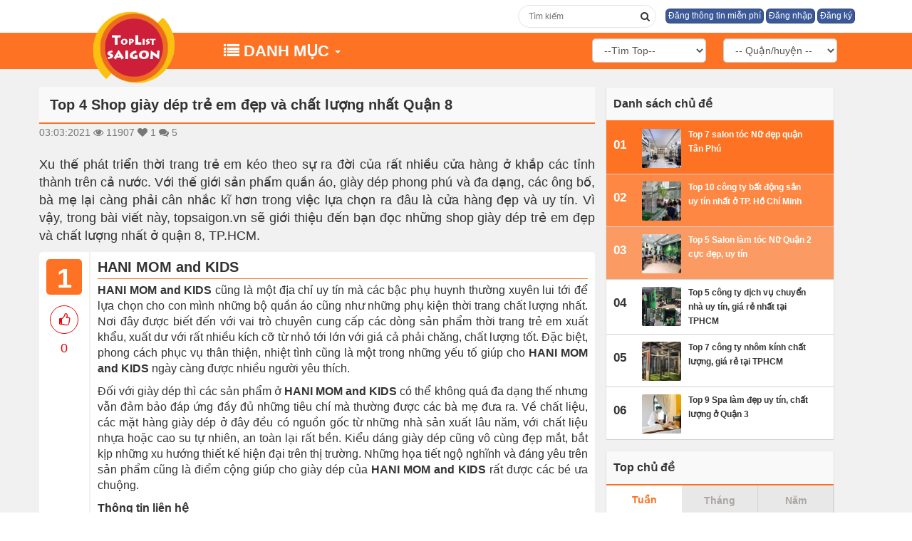

--- FILE ---
content_type: text/html; charset=UTF-8
request_url: https://topsaigon.vn/top-4-shop-giay-dep-tre-em-dep-va-chat-luong-nhat-quan-8-290.html
body_size: 65366
content:
<!DOCTYPE html>
<html lang="vi">
   <!--phan noi dung can truyen vao cho seo-->
   <head>
      <meta charset="utf-8">
      <meta http-equiv="X-UA-Compatible" content="IE=edge">
      <meta name="viewport" content="width=device-width, initial-scale=1">
      <meta http-equiv="content-language" content="vi" />
      <!-- The above 3 meta tags *must* come first in the head; any other head content must come *after* these tags -->
      <title>Top 4 Shop giày dép trẻ em đẹp và chất lượng nhất Quận 8</title>
      <meta name="keywords" content="giày dép trẻ em đẹp, giày dép trẻ em quận 7, giày dép cho bé" />
      <meta name="description" content="Xu thế phát triển thời trang trẻ em kéo theo sự ra đời của rất nhiều cửa hàng ở khắp các tỉnh thành trên cả nước. Với thế giới sản phẩm quần áo, giày dép phong phú và đa dạng, các ông bố, bà mẹ lại càng phải cân nhắc kĩ hơn trong việc lựa chọn ra đâu là cửa hàng đẹp và uy tín. " />
      <link rel="icon" type="image/png" href="https://topsaigon.vn/upload/data/images/logobanner/logo-1594889982.png">
      <!-- Place favicon.ico in the root directory -->
      <!-- Schema.org markup for Google+ -->
      <meta itemprop="name" content="Top 4 Shop giày dép trẻ em đẹp và chất lượng nhất Quận 8">
      <meta itemprop="description" content="Xu thế phát triển thời trang trẻ em kéo theo sự ra đời của rất nhiều cửa hàng ở khắp các tỉnh thành trên cả nước. Với thế giới sản phẩm quần áo, giày dép phong phú và đa dạng, các ông bố, bà mẹ lại càng phải cân nhắc kĩ hơn trong việc lựa chọn ra đâu là cửa hàng đẹp và uy tín. ">
      <meta itemprop="image" content="https://topsaigon.vn/upload/data/images/product/bexinhshop-q7-1-1614759604jpg.jpg">
      <!-- Twitter Card data -->
      <meta name="twitter:title" content="Top 4 Shop giày dép trẻ em đẹp và chất lượng nhất Quận 8">
      <meta name="twitter:description" content="Xu thế phát triển thời trang trẻ em kéo theo sự ra đời của rất nhiều cửa hàng ở khắp các tỉnh thành trên cả nước. Với thế giới sản phẩm quần áo, giày dép phong phú và đa dạng, các ông bố, bà mẹ lại càng phải cân nhắc kĩ hơn trong việc lựa chọn ra đâu là cửa hàng đẹp và uy tín. ">
      <meta name="twitter:creator" content="@saigonweb">
      <!-- Open Graph data -->
      <meta property="og:title" content="Top 4 Shop giày dép trẻ em đẹp và chất lượng nhất Quận 8" />
      <meta property="og:type" content="article" />
      <meta property="og:url" content="https://topsaigon.vn/top-4-shop-giay-dep-tre-em-dep-va-chat-luong-nhat-quan-8-290.html" />
      <meta property="og:image" content="https://topsaigon.vn/upload/data/images/logobanner/" />
      <meta property="og:description" content="Xu thế phát triển thời trang trẻ em kéo theo sự ra đời của rất nhiều cửa hàng ở khắp các tỉnh thành trên cả nước. Với thế giới sản phẩm quần áo, giày dép phong phú và đa dạng, các ông bố, bà mẹ lại càng phải cân nhắc kĩ hơn trong việc lựa chọn ra đâu là cửa hàng đẹp và uy tín. " />
      <meta property="og:site_name" content="Top 4 Shop giày dép trẻ em đẹp và chất lượng nhất Quận 8" />
      <!-- nhung header -->
      <!-- Google Tag Manager -->
<script>(function(w,d,s,l,i){w[l]=w[l]||[];w[l].push({'gtm.start':
new Date().getTime(),event:'gtm.js'});var f=d.getElementsByTagName(s)[0],
j=d.createElement(s),dl=l!='dataLayer'?'&l='+l:'';j.async=true;j.src=
'https://www.googletagmanager.com/gtm.js?id='+i+dl;f.parentNode.insertBefore(j,f);
})(window,document,'script','dataLayer','GTM-T8SMLRS');</script>
<!-- End Google Tag Manager -->      <!-- css 
      <link href="https://topsaigon.vn/public/template/website/topsaigon/css/bootstrap.css" rel="stylesheet">
      <link href="https://topsaigon.vn/public/template/website/topsaigon/css/bootstrap.min.css" rel="stylesheet">
      <link href="https://topsaigon.vn/public/template/website/topsaigon/css/style.css" rel="stylesheet">
      <link href="https://topsaigon.vn/public/template/website/topsaigon/css/font-awesome.min.css" rel="stylesheet" type="text/css" />-->

      
<style type="text/css">
/*Bootstrap*/
		
		html{font-family: sans-serif;-webkit-text-size-adjust: 100%;-ms-text-size-adjust: 100%}body{margin: 0}article,aside,details,figcaption,figure,footer,header,hgroup,main,menu,nav,section,summary{display: block}audio,canvas,progress,video{display: inline-block;vertical-align: baseline}audio:not([controls]){display: none;height: 0}[hidden],template{display: none}a{background-color: transparent}a:active,a:hover{outline: 0}abbr[title]{border-bottom: 1px dotted}b,strong{font-weight: bold}dfn{font-style: italic}h1{margin: .67em 0;font-size: 2em}mark{color: #000;background: #ff0}small{font-size: 80%}sub,sup{position: relative;font-size: 75%;line-height: 0;vertical-align: baseline}sup{top: -.5em}sub{bottom: -.25em}img{border: 0}svg:not(:root){overflow: hidden}figure{margin: 1em 40px}hr{height: 0;-webkit-box-sizing: content-box;-moz-box-sizing: content-box;box-sizing: content-box}pre{overflow: auto}code,kbd,pre,samp{font-family: monospace, monospace;font-size: 1em}button,input,optgroup,select,textarea{margin: 0;font: inherit;color: inherit}button{overflow: visible}button,select{text-transform: none}button,html input[type="button"],input[type="reset"],input[type="submit"]{-webkit-appearance: button;cursor: pointer}button[disabled],html input[disabled]{cursor: default}button::-moz-focus-inner,input::-moz-focus-inner{padding: 0;border: 0}input{line-height: normal}input[type="checkbox"],input[type="radio"]{-webkit-box-sizing: border-box;-moz-box-sizing: border-box;box-sizing: border-box;padding: 0}input[type="number"]::-webkit-inner-spin-button,input[type="number"]::-webkit-outer-spin-button{height: auto}input[type="search"]{-webkit-box-sizing: content-box;-moz-box-sizing: content-box;box-sizing: content-box;-webkit-appearance: textfield}input[type="search"]::-webkit-search-cancel-button,input[type="search"]::-webkit-search-decoration{-webkit-appearance: none}fieldset{padding: .35em .625em .75em;margin: 0 2px;border: 1px solid #c0c0c0}legend{padding: 0;border: 0}textarea{overflow: auto}optgroup{font-weight: bold}table{border-spacing: 0;border-collapse: collapse}td,th{padding: 0}@media print{*,*:before,*:after{color: #000 !important;text-shadow: none !important;background: transparent !important;-webkit-box-shadow: none !important;box-shadow: none !important}a,a:visited{text-decoration: underline}a[href]:after{content: " (" attr(href) ")"}abbr[title]:after{content: " (" attr(title) ")"}a[href^="#"]:after,a[href^="javascript:"]:after{content: ""}pre,blockquote{border: 1px solid #999;page-break-inside: avoid}thead{display: table-header-group}tr,img{page-break-inside: avoid}img{max-width: 100% !important}p,h2,h3{orphans: 3;widows: 3}h2,h3{page-break-after: avoid}.navbar{display: none}.btn > .caret,.dropup > .btn > .caret{border-top-color: #000 !important}.label{border: 1px solid #000}.table{border-collapse: collapse !important}.table td,.table th{background-color: #fff !important}.table-bordered th,.table-bordered td{border: 1px solid #ddd !important}}@font-face{font-family: 'Glyphicons Halflings';src: url('https://topsaigon.vn/public/template/website/topsaigon/fonts/glyphicons-halflings-regular.eot');src: url('https://topsaigon.vn/public/template/website/topsaigon/fonts/glyphicons-halflings-regular.eot?#iefix') format('embedded-opentype'), url('https://topsaigon.vn/public/template/website/topsaigon/fonts/glyphicons-halflings-regular.woff2') format('woff2'), url('https://topsaigon.vn/public/template/website/topsaigon/fonts/glyphicons-halflings-regular.woff') format('woff'), url('https://topsaigon.vn/public/template/website/topsaigon/fonts/glyphicons-halflings-regular.ttf') format('truetype'), url('https://topsaigon.vn/public/template/website/topsaigon/fonts/glyphicons-halflings-regular.svg#glyphicons_halflingsregular') format('svg')}.glyphicon{position: relative;top: 1px;display: inline-block;font-family: 'Glyphicons Halflings';font-style: normal;font-weight: normal;line-height: 1;-webkit-font-smoothing: antialiased;-moz-osx-font-smoothing: grayscale}.glyphicon-asterisk:before{content: "\002a"}.glyphicon-plus:before{content: "\002b"}.glyphicon-euro:before,.glyphicon-eur:before{content: "\20ac"}.glyphicon-minus:before{content: "\2212"}.glyphicon-cloud:before{content: "\2601"}.glyphicon-envelope:before{content: "\2709"}.glyphicon-pencil:before{content: "\270f"}.glyphicon-glass:before{content: "\e001"}.glyphicon-music:before{content: "\e002"}.glyphicon-search:before{content: "\e003"}.glyphicon-heart:before{content: "\e005"}.glyphicon-star:before{content: "\e006"}.glyphicon-star-empty:before{content: "\e007"}.glyphicon-user:before{content: "\e008"}.glyphicon-film:before{content: "\e009"}.glyphicon-th-large:before{content: "\e010"}.glyphicon-th:before{content: "\e011"}.glyphicon-th-list:before{content: "\e012"}.glyphicon-ok:before{content: "\e013"}.glyphicon-remove:before{content: "\e014"}.glyphicon-zoom-in:before{content: "\e015"}.glyphicon-zoom-out:before{content: "\e016"}.glyphicon-off:before{content: "\e017"}.glyphicon-signal:before{content: "\e018"}.glyphicon-cog:before{content: "\e019"}.glyphicon-trash:before{content: "\e020"}.glyphicon-home:before{content: "\e021"}.glyphicon-file:before{content: "\e022"}.glyphicon-time:before{content: "\e023"}.glyphicon-road:before{content: "\e024"}.glyphicon-download-alt:before{content: "\e025"}.glyphicon-download:before{content: "\e026"}.glyphicon-upload:before{content: "\e027"}.glyphicon-inbox:before{content: "\e028"}.glyphicon-play-circle:before{content: "\e029"}.glyphicon-repeat:before{content: "\e030"}.glyphicon-refresh:before{content: "\e031"}.glyphicon-list-alt:before{content: "\e032"}.glyphicon-lock:before{content: "\e033"}.glyphicon-flag:before{content: "\e034"}.glyphicon-headphones:before{content: "\e035"}.glyphicon-volume-off:before{content: "\e036"}.glyphicon-volume-down:before{content: "\e037"}.glyphicon-volume-up:before{content: "\e038"}.glyphicon-qrcode:before{content: "\e039"}.glyphicon-barcode:before{content: "\e040"}.glyphicon-tag:before{content: "\e041"}.glyphicon-tags:before{content: "\e042"}.glyphicon-book:before{content: "\e043"}.glyphicon-bookmark:before{content: "\e044"}.glyphicon-print:before{content: "\e045"}.glyphicon-camera:before{content: "\e046"}.glyphicon-font:before{content: "\e047"}.glyphicon-bold:before{content: "\e048"}.glyphicon-italic:before{content: "\e049"}.glyphicon-text-height:before{content: "\e050"}.glyphicon-text-width:before{content: "\e051"}.glyphicon-align-left:before{content: "\e052"}.glyphicon-align-center:before{content: "\e053"}.glyphicon-align-right:before{content: "\e054"}.glyphicon-align-justify:before{content: "\e055"}.glyphicon-list:before{content: "\e056"}.glyphicon-indent-left:before{content: "\e057"}.glyphicon-indent-right:before{content: "\e058"}.glyphicon-facetime-video:before{content: "\e059"}.glyphicon-picture:before{content: "\e060"}.glyphicon-map-marker:before{content: "\e062"}.glyphicon-adjust:before{content: "\e063"}.glyphicon-tint:before{content: "\e064"}.glyphicon-edit:before{content: "\e065"}.glyphicon-share:before{content: "\e066"}.glyphicon-check:before{content: "\e067"}.glyphicon-move:before{content: "\e068"}.glyphicon-step-backward:before{content: "\e069"}.glyphicon-fast-backward:before{content: "\e070"}.glyphicon-backward:before{content: "\e071"}.glyphicon-play:before{content: "\e072"}.glyphicon-pause:before{content: "\e073"}.glyphicon-stop:before{content: "\e074"}.glyphicon-forward:before{content: "\e075"}.glyphicon-fast-forward:before{content: "\e076"}.glyphicon-step-forward:before{content: "\e077"}.glyphicon-eject:before{content: "\e078"}.glyphicon-chevron-left:before{content: "\e079"}.glyphicon-chevron-right:before{content: "\e080"}.glyphicon-plus-sign:before{content: "\e081"}.glyphicon-minus-sign:before{content: "\e082"}.glyphicon-remove-sign:before{content: "\e083"}.glyphicon-ok-sign:before{content: "\e084"}.glyphicon-question-sign:before{content: "\e085"}.glyphicon-info-sign:before{content: "\e086"}.glyphicon-screenshot:before{content: "\e087"}.glyphicon-remove-circle:before{content: "\e088"}.glyphicon-ok-circle:before{content: "\e089"}.glyphicon-ban-circle:before{content: "\e090"}.glyphicon-arrow-left:before{content: "\e091"}.glyphicon-arrow-right:before{content: "\e092"}.glyphicon-arrow-up:before{content: "\e093"}.glyphicon-arrow-down:before{content: "\e094"}.glyphicon-share-alt:before{content: "\e095"}.glyphicon-resize-full:before{content: "\e096"}.glyphicon-resize-small:before{content: "\e097"}.glyphicon-exclamation-sign:before{content: "\e101"}.glyphicon-gift:before{content: "\e102"}.glyphicon-leaf:before{content: "\e103"}.glyphicon-fire:before{content: "\e104"}.glyphicon-eye-open:before{content: "\e105"}.glyphicon-eye-close:before{content: "\e106"}.glyphicon-warning-sign:before{content: "\e107"}.glyphicon-plane:before{content: "\e108"}.glyphicon-calendar:before{content: "\e109"}.glyphicon-random:before{content: "\e110"}.glyphicon-comment:before{content: "\e111"}.glyphicon-magnet:before{content: "\e112"}.glyphicon-chevron-up:before{content: "\e113"}.glyphicon-chevron-down:before{content: "\e114"}.glyphicon-retweet:before{content: "\e115"}.glyphicon-shopping-cart:before{content: "\e116"}.glyphicon-folder-close:before{content: "\e117"}.glyphicon-folder-open:before{content: "\e118"}.glyphicon-resize-vertical:before{content: "\e119"}.glyphicon-resize-horizontal:before{content: "\e120"}.glyphicon-hdd:before{content: "\e121"}.glyphicon-bullhorn:before{content: "\e122"}.glyphicon-bell:before{content: "\e123"}.glyphicon-certificate:before{content: "\e124"}.glyphicon-thumbs-up:before{content: "\e125"}.glyphicon-thumbs-down:before{content: "\e126"}.glyphicon-hand-right:before{content: "\e127"}.glyphicon-hand-left:before{content: "\e128"}.glyphicon-hand-up:before{content: "\e129"}.glyphicon-hand-down:before{content: "\e130"}.glyphicon-circle-arrow-right:before{content: "\e131"}.glyphicon-circle-arrow-left:before{content: "\e132"}.glyphicon-circle-arrow-up:before{content: "\e133"}.glyphicon-circle-arrow-down:before{content: "\e134"}.glyphicon-globe:before{content: "\e135"}.glyphicon-wrench:before{content: "\e136"}.glyphicon-tasks:before{content: "\e137"}.glyphicon-filter:before{content: "\e138"}.glyphicon-briefcase:before{content: "\e139"}.glyphicon-fullscreen:before{content: "\e140"}.glyphicon-dashboard:before{content: "\e141"}.glyphicon-paperclip:before{content: "\e142"}.glyphicon-heart-empty:before{content: "\e143"}.glyphicon-link:before{content: "\e144"}.glyphicon-phone:before{content: "\e145"}.glyphicon-pushpin:before{content: "\e146"}.glyphicon-usd:before{content: "\e148"}.glyphicon-gbp:before{content: "\e149"}.glyphicon-sort:before{content: "\e150"}.glyphicon-sort-by-alphabet:before{content: "\e151"}.glyphicon-sort-by-alphabet-alt:before{content: "\e152"}.glyphicon-sort-by-order:before{content: "\e153"}.glyphicon-sort-by-order-alt:before{content: "\e154"}.glyphicon-sort-by-attributes:before{content: "\e155"}.glyphicon-sort-by-attributes-alt:before{content: "\e156"}.glyphicon-unchecked:before{content: "\e157"}.glyphicon-expand:before{content: "\e158"}.glyphicon-collapse-down:before{content: "\e159"}.glyphicon-collapse-up:before{content: "\e160"}.glyphicon-log-in:before{content: "\e161"}.glyphicon-flash:before{content: "\e162"}.glyphicon-log-out:before{content: "\e163"}.glyphicon-new-window:before{content: "\e164"}.glyphicon-record:before{content: "\e165"}.glyphicon-save:before{content: "\e166"}.glyphicon-open:before{content: "\e167"}.glyphicon-saved:before{content: "\e168"}.glyphicon-import:before{content: "\e169"}.glyphicon-export:before{content: "\e170"}.glyphicon-send:before{content: "\e171"}.glyphicon-floppy-disk:before{content: "\e172"}.glyphicon-floppy-saved:before{content: "\e173"}.glyphicon-floppy-remove:before{content: "\e174"}.glyphicon-floppy-save:before{content: "\e175"}.glyphicon-floppy-open:before{content: "\e176"}.glyphicon-credit-card:before{content: "\e177"}.glyphicon-transfer:before{content: "\e178"}.glyphicon-cutlery:before{content: "\e179"}.glyphicon-header:before{content: "\e180"}.glyphicon-compressed:before{content: "\e181"}.glyphicon-earphone:before{content: "\e182"}.glyphicon-phone-alt:before{content: "\e183"}.glyphicon-tower:before{content: "\e184"}.glyphicon-stats:before{content: "\e185"}.glyphicon-sd-video:before{content: "\e186"}.glyphicon-hd-video:before{content: "\e187"}.glyphicon-subtitles:before{content: "\e188"}.glyphicon-sound-stereo:before{content: "\e189"}.glyphicon-sound-dolby:before{content: "\e190"}.glyphicon-sound-5-1:before{content: "\e191"}.glyphicon-sound-6-1:before{content: "\e192"}.glyphicon-sound-7-1:before{content: "\e193"}.glyphicon-copyright-mark:before{content: "\e194"}.glyphicon-registration-mark:before{content: "\e195"}.glyphicon-cloud-download:before{content: "\e197"}.glyphicon-cloud-upload:before{content: "\e198"}.glyphicon-tree-conifer:before{content: "\e199"}.glyphicon-tree-deciduous:before{content: "\e200"}.glyphicon-cd:before{content: "\e201"}.glyphicon-save-file:before{content: "\e202"}.glyphicon-open-file:before{content: "\e203"}.glyphicon-level-up:before{content: "\e204"}.glyphicon-copy:before{content: "\e205"}.glyphicon-paste:before{content: "\e206"}.glyphicon-alert:before{content: "\e209"}.glyphicon-equalizer:before{content: "\e210"}.glyphicon-king:before{content: "\e211"}.glyphicon-queen:before{content: "\e212"}.glyphicon-pawn:before{content: "\e213"}.glyphicon-bishop:before{content: "\e214"}.glyphicon-knight:before{content: "\e215"}.glyphicon-baby-formula:before{content: "\e216"}.glyphicon-tent:before{content: "\26fa"}.glyphicon-blackboard:before{content: "\e218"}.glyphicon-bed:before{content: "\e219"}.glyphicon-apple:before{content: "\f8ff"}.glyphicon-erase:before{content: "\e221"}.glyphicon-hourglass:before{content: "\231b"}.glyphicon-lamp:before{content: "\e223"}.glyphicon-duplicate:before{content: "\e224"}.glyphicon-piggy-bank:before{content: "\e225"}.glyphicon-scissors:before{content: "\e226"}.glyphicon-bitcoin:before{content: "\e227"}.glyphicon-btc:before{content: "\e227"}.glyphicon-xbt:before{content: "\e227"}.glyphicon-yen:before{content: "\00a5"}.glyphicon-jpy:before{content: "\00a5"}.glyphicon-ruble:before{content: "\20bd"}.glyphicon-rub:before{content: "\20bd"}.glyphicon-scale:before{content: "\e230"}.glyphicon-ice-lolly:before{content: "\e231"}.glyphicon-ice-lolly-tasted:before{content: "\e232"}.glyphicon-education:before{content: "\e233"}.glyphicon-option-horizontal:before{content: "\e234"}.glyphicon-option-vertical:before{content: "\e235"}.glyphicon-menu-hamburger:before{content: "\e236"}.glyphicon-modal-window:before{content: "\e237"}.glyphicon-oil:before{content: "\e238"}.glyphicon-grain:before{content: "\e239"}.glyphicon-sunglasses:before{content: "\e240"}.glyphicon-text-size:before{content: "\e241"}.glyphicon-text-color:before{content: "\e242"}.glyphicon-text-background:before{content: "\e243"}.glyphicon-object-align-top:before{content: "\e244"}.glyphicon-object-align-bottom:before{content: "\e245"}.glyphicon-object-align-horizontal:before{content: "\e246"}.glyphicon-object-align-left:before{content: "\e247"}.glyphicon-object-align-vertical:before{content: "\e248"}.glyphicon-object-align-right:before{content: "\e249"}.glyphicon-triangle-right:before{content: "\e250"}.glyphicon-triangle-left:before{content: "\e251"}.glyphicon-triangle-bottom:before{content: "\e252"}.glyphicon-triangle-top:before{content: "\e253"}.glyphicon-console:before{content: "\e254"}.glyphicon-superscript:before{content: "\e255"}.glyphicon-subscript:before{content: "\e256"}.glyphicon-menu-left:before{content: "\e257"}.glyphicon-menu-right:before{content: "\e258"}.glyphicon-menu-down:before{content: "\e259"}.glyphicon-menu-up:before{content: "\e260"}*{-webkit-box-sizing: border-box;-moz-box-sizing: border-box;box-sizing: border-box}*:before,*:after{-webkit-box-sizing: border-box;-moz-box-sizing: border-box;box-sizing: border-box}html{font-size: 10px;-webkit-tap-highlight-color: rgba(0, 0, 0, 0)}body{font-family: "Helvetica Neue", Helvetica, Arial, sans-serif;font-size: 14px;line-height: 1.42857143;color: #333;background-color: #fff}input,button,select,textarea{font-family: inherit;font-size: inherit;line-height: inherit}a{color: #337ab7;text-decoration: none}a:hover,a:focus{color: #23527c;text-decoration: underline}a:focus{outline: 5px auto -webkit-focus-ring-color;outline-offset: -2px}figure{margin: 0}img{vertical-align: middle}.img-responsive,.thumbnail > img,.thumbnail a > img,.carousel-inner > .item > img,.carousel-inner > .item > a > img{display: block;max-width: 100%;height: auto}.img-rounded{border-radius: 6px}.img-thumbnail{display: inline-block;max-width: 100%;height: auto;padding: 4px;line-height: 1.42857143;background-color: #fff;border: 1px solid #ddd;border-radius: 4px;-webkit-transition: all .2s ease-in-out;-o-transition: all .2s ease-in-out;transition: all .2s ease-in-out}.img-circle{border-radius: 50%}hr{margin-top: 20px;margin-bottom: 20px;border: 0;border-top: 1px solid #eee}.sr-only{position: absolute;width: 1px;height: 1px;padding: 0;margin: -1px;overflow: hidden;clip: rect(0, 0, 0, 0);border: 0}.sr-only-focusable:active,.sr-only-focusable:focus{position: static;width: auto;height: auto;margin: 0;overflow: visible;clip: auto}[role="button"]{cursor: pointer}h1,h2,h3,h4,h5,h6,.h1,.h2,.h3,.h4,.h5,.h6{font-family: inherit;font-weight: 500;line-height: 1.1;color: inherit}h1 small,h2 small,h3 small,h4 small,h5 small,h6 small,.h1 small,.h2 small,.h3 small,.h4 small,.h5 small,.h6 small,h1 .small,h2 .small,h3 .small,h4 .small,h5 .small,h6 .small,.h1 .small,.h2 .small,.h3 .small,.h4 .small,.h5 .small,.h6 .small{font-weight: normal;line-height: 1;color: #777}h1,.h1,h2,.h2,h3,.h3{margin-top: 20px;margin-bottom: 10px}h1 small,.h1 small,h2 small,.h2 small,h3 small,.h3 small,h1 .small,.h1 .small,h2 .small,.h2 .small,h3 .small,.h3 .small{font-size: 65%}h4,.h4,h5,.h5,h6,.h6{margin-top: 10px;margin-bottom: 10px}h4 small,.h4 small,h5 small,.h5 small,h6 small,.h6 small,h4 .small,.h4 .small,h5 .small,.h5 .small,h6 .small,.h6 .small{font-size: 75%}h1,.h1{font-size: 36px}h2,.h2{font-size: 30px}h3,.h3{font-size: 24px}h4,.h4{font-size: 18px}h5,.h5{font-size: 14px}h6,.h6{font-size: 12px}p{margin: 0 0 10px}.lead{margin-bottom: 20px;font-size: 16px;font-weight: 300;line-height: 1.4}@media (min-width: 768px){.lead{font-size: 21px}}small,.small{font-size: 85%}mark,.mark{padding: .2em;background-color: #fcf8e3}.text-left{text-align: left}.text-right{text-align: right}.text-center{text-align: center}.text-justify{text-align: justify}.text-nowrap{white-space: nowrap}.text-lowercase{text-transform: lowercase}.text-uppercase{text-transform: uppercase}.text-capitalize{text-transform: capitalize}.text-muted{color: #777}.text-primary{color: #337ab7}a.text-primary:hover,a.text-primary:focus{color: #286090}.text-success{color: #3c763d}a.text-success:hover,a.text-success:focus{color: #2b542c}.text-info{color: #31708f}a.text-info:hover,a.text-info:focus{color: #245269}.text-warning{color: #8a6d3b}a.text-warning:hover,a.text-warning:focus{color: #66512c}.text-danger{color: #a94442}a.text-danger:hover,a.text-danger:focus{color: #843534}.bg-primary{color: #fff;background-color: #337ab7}a.bg-primary:hover,a.bg-primary:focus{background-color: #286090}.bg-success{background-color: #dff0d8}a.bg-success:hover,a.bg-success:focus{background-color: #c1e2b3}.bg-info{background-color: #d9edf7}a.bg-info:hover,a.bg-info:focus{background-color: #afd9ee}.bg-warning{background-color: #fcf8e3}a.bg-warning:hover,a.bg-warning:focus{background-color: #f7ecb5}.bg-danger{background-color: #f2dede}a.bg-danger:hover,a.bg-danger:focus{background-color: #e4b9b9}.page-header{padding-bottom: 9px;margin: 40px 0 20px;border-bottom: 1px solid #eee}ul,ol{margin-top: 0;margin-bottom: 10px}ul ul,ol ul,ul ol,ol ol{margin-bottom: 0}.list-unstyled{padding-left: 0;list-style: none}.list-inline{padding-left: 0;margin-left: -5px;list-style: none}.list-inline > li{display: inline-block;padding-right: 5px;padding-left: 5px}dl{margin-top: 0;margin-bottom: 20px}dt,dd{line-height: 1.42857143}dt{font-weight: bold}dd{margin-left: 0}@media (min-width: 768px){.dl-horizontal dt{float: left;width: 160px;overflow: hidden;clear: left;text-align: right;text-overflow: ellipsis;white-space: nowrap}.dl-horizontal dd{margin-left: 180px}}abbr[title],abbr[data-original-title]{cursor: help;border-bottom: 1px dotted #777}.initialism{font-size: 90%;text-transform: uppercase}blockquote{padding: 10px 20px;margin: 0 0 20px;font-size: 17.5px;border-left: 5px solid #eee}blockquote p:last-child,blockquote ul:last-child,blockquote ol:last-child{margin-bottom: 0}blockquote footer,blockquote small,blockquote .small{display: block;font-size: 80%;line-height: 1.42857143;color: #777}blockquote footer:before,blockquote small:before,blockquote .small:before{content: '\2014 \00A0'}.blockquote-reverse,blockquote.pull-right{padding-right: 15px;padding-left: 0;text-align: right;border-right: 5px solid #eee;border-left: 0}.blockquote-reverse footer:before,blockquote.pull-right footer:before,.blockquote-reverse small:before,blockquote.pull-right small:before,.blockquote-reverse .small:before,blockquote.pull-right .small:before{content: ''}.blockquote-reverse footer:after,blockquote.pull-right footer:after,.blockquote-reverse small:after,blockquote.pull-right small:after,.blockquote-reverse .small:after,blockquote.pull-right .small:after{content: '\00A0 \2014'}address{margin-bottom: 20px;font-style: normal;line-height: 1.42857143}code,kbd,pre,samp{font-family: Menlo, Monaco, Consolas, "Courier New", monospace}code{padding: 2px 4px;font-size: 90%;color: #c7254e;background-color: #f9f2f4;border-radius: 4px}kbd{padding: 2px 4px;font-size: 90%;color: #fff;background-color: #333;border-radius: 3px;-webkit-box-shadow: inset 0 -1px 0 rgba(0, 0, 0, .25);box-shadow: inset 0 -1px 0 rgba(0, 0, 0, .25)}kbd kbd{padding: 0;font-size: 100%;font-weight: bold;-webkit-box-shadow: none;box-shadow: none}pre{display: block;padding: 9.5px;margin: 0 0 10px;font-size: 13px;line-height: 1.42857143;color: #333;word-break: break-all;word-wrap: break-word;background-color: #f5f5f5;border: 1px solid #ccc;border-radius: 4px}pre code{padding: 0;font-size: inherit;color: inherit;white-space: pre-wrap;background-color: transparent;border-radius: 0}.pre-scrollable{max-height: 340px;overflow-y: scroll}.container{padding-right: 15px;padding-left: 15px;margin-right: auto;margin-left: auto}@media (min-width: 768px){.container{width: 750px}}@media (min-width: 992px){.container{width: 970px}}@media (min-width: 1200px){.container{width: 1170px}}.container-fluid{padding-right: 15px;padding-left: 15px;margin-right: auto;margin-left: auto}.row{margin-right: -15px;margin-left: -15px}.col-xs-1, .col-sm-1, .col-md-1, .col-lg-1, .col-xs-2, .col-sm-2, .col-md-2, .col-lg-2, .col-xs-3, .col-sm-3, .col-md-3, .col-lg-3, .col-xs-4, .col-sm-4, .col-md-4, .col-lg-4, .col-xs-5, .col-sm-5, .col-md-5, .col-lg-5, .col-xs-6, .col-sm-6, .col-md-6, .col-lg-6, .col-xs-7, .col-sm-7, .col-md-7, .col-lg-7, .col-xs-8, .col-sm-8, .col-md-8, .col-lg-8, .col-xs-9, .col-sm-9, .col-md-9, .col-lg-9, .col-xs-10, .col-sm-10, .col-md-10, .col-lg-10, .col-xs-11, .col-sm-11, .col-md-11, .col-lg-11, .col-xs-12, .col-sm-12, .col-md-12, .col-lg-12{position: relative;min-height: 1px;padding-right: 15px;padding-left: 15px}.col-xs-1, .col-xs-2, .col-xs-3, .col-xs-4, .col-xs-5, .col-xs-6, .col-xs-7, .col-xs-8, .col-xs-9, .col-xs-10, .col-xs-11, .col-xs-12{float: left}.col-xs-12{width: 100%}.col-xs-11{width: 91.66666667%}.col-xs-10{width: 83.33333333%}.col-xs-9{width: 75%}.col-xs-8{width: 66.66666667%}.col-xs-7{width: 58.33333333%}.col-xs-6{width: 50%}.col-xs-5{width: 41.66666667%}.col-xs-4{width: 33.33333333%}.col-xs-3{width: 25%}.col-xs-2{width: 16.66666667%}.col-xs-1{width: 8.33333333%}.col-xs-pull-12{right: 100%}.col-xs-pull-11{right: 91.66666667%}.col-xs-pull-10{right: 83.33333333%}.col-xs-pull-9{right: 75%}.col-xs-pull-8{right: 66.66666667%}.col-xs-pull-7{right: 58.33333333%}.col-xs-pull-6{right: 50%}.col-xs-pull-5{right: 41.66666667%}.col-xs-pull-4{right: 33.33333333%}.col-xs-pull-3{right: 25%}.col-xs-pull-2{right: 16.66666667%}.col-xs-pull-1{right: 8.33333333%}.col-xs-pull-0{right: auto}.col-xs-push-12{left: 100%}.col-xs-push-11{left: 91.66666667%}.col-xs-push-10{left: 83.33333333%}.col-xs-push-9{left: 75%}.col-xs-push-8{left: 66.66666667%}.col-xs-push-7{left: 58.33333333%}.col-xs-push-6{left: 50%}.col-xs-push-5{left: 41.66666667%}.col-xs-push-4{left: 33.33333333%}.col-xs-push-3{left: 25%}.col-xs-push-2{left: 16.66666667%}.col-xs-push-1{left: 8.33333333%}.col-xs-push-0{left: auto}.col-xs-offset-12{margin-left: 100%}.col-xs-offset-11{margin-left: 91.66666667%}.col-xs-offset-10{margin-left: 83.33333333%}.col-xs-offset-9{margin-left: 75%}.col-xs-offset-8{margin-left: 66.66666667%}.col-xs-offset-7{margin-left: 58.33333333%}.col-xs-offset-6{margin-left: 50%}.col-xs-offset-5{margin-left: 41.66666667%}.col-xs-offset-4{margin-left: 33.33333333%}.col-xs-offset-3{margin-left: 25%}.col-xs-offset-2{margin-left: 16.66666667%}.col-xs-offset-1{margin-left: 8.33333333%}.col-xs-offset-0{margin-left: 0}@media (min-width: 768px){.col-sm-1, .col-sm-2, .col-sm-3, .col-sm-4, .col-sm-5, .col-sm-6, .col-sm-7, .col-sm-8, .col-sm-9, .col-sm-10, .col-sm-11, .col-sm-12{float: left}.col-sm-12{width: 100%}.col-sm-11{width: 91.66666667%}.col-sm-10{width: 83.33333333%}.col-sm-9{width: 75%}.col-sm-8{width: 66.66666667%}.col-sm-7{width: 58.33333333%}.col-sm-6{width: 50%}.col-sm-5{width: 41.66666667%}.col-sm-4{width: 33.33333333%}.col-sm-3{width: 25%}.col-sm-2{width: 16.66666667%}.col-sm-1{width: 8.33333333%}.col-sm-pull-12{right: 100%}.col-sm-pull-11{right: 91.66666667%}.col-sm-pull-10{right: 83.33333333%}.col-sm-pull-9{right: 75%}.col-sm-pull-8{right: 66.66666667%}.col-sm-pull-7{right: 58.33333333%}.col-sm-pull-6{right: 50%}.col-sm-pull-5{right: 41.66666667%}.col-sm-pull-4{right: 33.33333333%}.col-sm-pull-3{right: 25%}.col-sm-pull-2{right: 16.66666667%}.col-sm-pull-1{right: 8.33333333%}.col-sm-pull-0{right: auto}.col-sm-push-12{left: 100%}.col-sm-push-11{left: 91.66666667%}.col-sm-push-10{left: 83.33333333%}.col-sm-push-9{left: 75%}.col-sm-push-8{left: 66.66666667%}.col-sm-push-7{left: 58.33333333%}.col-sm-push-6{left: 50%}.col-sm-push-5{left: 41.66666667%}.col-sm-push-4{left: 33.33333333%}.col-sm-push-3{left: 25%}.col-sm-push-2{left: 16.66666667%}.col-sm-push-1{left: 8.33333333%}.col-sm-push-0{left: auto}.col-sm-offset-12{margin-left: 100%}.col-sm-offset-11{margin-left: 91.66666667%}.col-sm-offset-10{margin-left: 83.33333333%}.col-sm-offset-9{margin-left: 75%}.col-sm-offset-8{margin-left: 66.66666667%}.col-sm-offset-7{margin-left: 58.33333333%}.col-sm-offset-6{margin-left: 50%}.col-sm-offset-5{margin-left: 41.66666667%}.col-sm-offset-4{margin-left: 33.33333333%}.col-sm-offset-3{margin-left: 25%}.col-sm-offset-2{margin-left: 16.66666667%}.col-sm-offset-1{margin-left: 8.33333333%}.col-sm-offset-0{margin-left: 0}}@media (min-width: 992px){.col-md-1, .col-md-2, .col-md-3, .col-md-4, .col-md-5, .col-md-6, .col-md-7, .col-md-8, .col-md-9, .col-md-10, .col-md-11, .col-md-12{float: left}.col-md-12{width: 100%}.col-md-11{width: 91.66666667%}.col-md-10{width: 83.33333333%}.col-md-9{width: 75%}.col-md-8{width: 66.66666667%}.col-md-7{width: 58.33333333%}.col-md-6{width: 50%}.col-md-5{width: 41.66666667%}.col-md-4{width: 33.33333333%}.col-md-3{width: 25%}.col-md-2{width: 16.66666667%}.col-md-1{width: 8.33333333%}.col-md-pull-12{right: 100%}.col-md-pull-11{right: 91.66666667%}.col-md-pull-10{right: 83.33333333%}.col-md-pull-9{right: 75%}.col-md-pull-8{right: 66.66666667%}.col-md-pull-7{right: 58.33333333%}.col-md-pull-6{right: 50%}.col-md-pull-5{right: 41.66666667%}.col-md-pull-4{right: 33.33333333%}.col-md-pull-3{right: 25%}.col-md-pull-2{right: 16.66666667%}.col-md-pull-1{right: 8.33333333%}.col-md-pull-0{right: auto}.col-md-push-12{left: 100%}.col-md-push-11{left: 91.66666667%}.col-md-push-10{left: 83.33333333%}.col-md-push-9{left: 75%}.col-md-push-8{left: 66.66666667%}.col-md-push-7{left: 58.33333333%}.col-md-push-6{left: 50%}.col-md-push-5{left: 41.66666667%}.col-md-push-4{left: 33.33333333%}.col-md-push-3{left: 25%}.col-md-push-2{left: 16.66666667%}.col-md-push-1{left: 8.33333333%}.col-md-push-0{left: auto}.col-md-offset-12{margin-left: 100%}.col-md-offset-11{margin-left: 91.66666667%}.col-md-offset-10{margin-left: 83.33333333%}.col-md-offset-9{margin-left: 75%}.col-md-offset-8{margin-left: 66.66666667%}.col-md-offset-7{margin-left: 58.33333333%}.col-md-offset-6{margin-left: 50%}.col-md-offset-5{margin-left: 41.66666667%}.col-md-offset-4{margin-left: 33.33333333%}.col-md-offset-3{margin-left: 25%}.col-md-offset-2{margin-left: 16.66666667%}.col-md-offset-1{margin-left: 8.33333333%}.col-md-offset-0{margin-left: 0}}@media (min-width: 1200px){.col-lg-1, .col-lg-2, .col-lg-3, .col-lg-4, .col-lg-5, .col-lg-6, .col-lg-7, .col-lg-8, .col-lg-9, .col-lg-10, .col-lg-11, .col-lg-12{float: left}.col-lg-12{width: 100%}.col-lg-11{width: 91.66666667%}.col-lg-10{width: 83.33333333%}.col-lg-9{width: 75%}.col-lg-8{width: 66.66666667%}.col-lg-7{width: 58.33333333%}.col-lg-6{width: 50%}.col-lg-5{width: 41.66666667%}.col-lg-4{width: 33.33333333%}.col-lg-3{width: 25%}.col-lg-2{width: 16.66666667%}.col-lg-1{width: 8.33333333%}.col-lg-pull-12{right: 100%}.col-lg-pull-11{right: 91.66666667%}.col-lg-pull-10{right: 83.33333333%}.col-lg-pull-9{right: 75%}.col-lg-pull-8{right: 66.66666667%}.col-lg-pull-7{right: 58.33333333%}.col-lg-pull-6{right: 50%}.col-lg-pull-5{right: 41.66666667%}.col-lg-pull-4{right: 33.33333333%}.col-lg-pull-3{right: 25%}.col-lg-pull-2{right: 16.66666667%}.col-lg-pull-1{right: 8.33333333%}.col-lg-pull-0{right: auto}.col-lg-push-12{left: 100%}.col-lg-push-11{left: 91.66666667%}.col-lg-push-10{left: 83.33333333%}.col-lg-push-9{left: 75%}.col-lg-push-8{left: 66.66666667%}.col-lg-push-7{left: 58.33333333%}.col-lg-push-6{left: 50%}.col-lg-push-5{left: 41.66666667%}.col-lg-push-4{left: 33.33333333%}.col-lg-push-3{left: 25%}.col-lg-push-2{left: 16.66666667%}.col-lg-push-1{left: 8.33333333%}.col-lg-push-0{left: auto}.col-lg-offset-12{margin-left: 100%}.col-lg-offset-11{margin-left: 91.66666667%}.col-lg-offset-10{margin-left: 83.33333333%}.col-lg-offset-9{margin-left: 75%}.col-lg-offset-8{margin-left: 66.66666667%}.col-lg-offset-7{margin-left: 58.33333333%}.col-lg-offset-6{margin-left: 50%}.col-lg-offset-5{margin-left: 41.66666667%}.col-lg-offset-4{margin-left: 33.33333333%}.col-lg-offset-3{margin-left: 25%}.col-lg-offset-2{margin-left: 16.66666667%}.col-lg-offset-1{margin-left: 8.33333333%}.col-lg-offset-0{margin-left: 0}}table{background-color: transparent}caption{padding-top: 8px;padding-bottom: 8px;color: #777;text-align: left}th{text-align: left}.table{width: 100%;max-width: 100%;margin-bottom: 20px}.table > thead > tr > th,.table > tbody > tr > th,.table > tfoot > tr > th,.table > thead > tr > td,.table > tbody > tr > td,.table > tfoot > tr > td{padding: 8px;line-height: 1.42857143;vertical-align: top;border-top: 1px solid #ddd}.table > thead > tr > th{vertical-align: bottom;border-bottom: 2px solid #ddd}.table > caption thead > tr:first-child > th,.table > colgroup thead > tr:first-child > th,.table > thead:first-child > tr:first-child > th,.table > caption thead > tr:first-child > td,.table > colgroup thead > tr:first-child > td,.table > thead:first-child > tr:first-child > td{border-top: 0}.table > tbody tbody{border-top: 2px solid #ddd}.table .table{background-color: #fff}.table-condensed > thead > tr > th,.table-condensed > tbody > tr > th,.table-condensed > tfoot > tr > th,.table-condensed > thead > tr > td,.table-condensed > tbody > tr > td,.table-condensed > tfoot > tr > td{padding: 5px}.table-bordered{border: 1px solid #ddd}.table-bordered > thead > tr > th,.table-bordered > tbody > tr > th,.table-bordered > tfoot > tr > th,.table-bordered > thead > tr > td,.table-bordered > tbody > tr > td,.table-bordered > tfoot > tr > td{border: 1px solid #ddd}.table-bordered > thead > tr > th,.table-bordered > thead > tr > td{border-bottom-width: 2px}.table-striped > tbody > tr:nth-of-type(odd){background-color: #f9f9f9}.table-hover > tbody > tr:hover{background-color: #f5f5f5}table col[class*="col-"]{position: static;display: table-column;float: none}table td[class*="col-"],table th[class*="col-"]{position: static;display: table-cell;float: none}.table > thead > tr > td.active,.table > tbody > tr > td.active,.table > tfoot > tr > td.active,.table > thead > tr > th.active,.table > tbody > tr > th.active,.table > tfoot > tr > th.active,.table > thead > tr.active > td,.table > tbody > tr.active > td,.table > tfoot > tr.active > td,.table > thead > tr.active > th,.table > tbody > tr.active > th,.table > tfoot > tr.active > th{background-color: #f5f5f5}.table-hover > tbody > tr > td.active:hover,.table-hover > tbody > tr > th.active:hover,.table-hover > tbody > tr.active:hover > td,.table-hover > tbody > tr:hover > .active,.table-hover > tbody > tr.active:hover > th{background-color: #e8e8e8}.table > thead > tr > td.success,.table > tbody > tr > td.success,.table > tfoot > tr > td.success,.table > thead > tr > th.success,.table > tbody > tr > th.success,.table > tfoot > tr > th.success,.table > thead > tr.success > td,.table > tbody > tr.success > td,.table > tfoot > tr.success > td,.table > thead > tr.success > th,.table > tbody > tr.success > th,.table > tfoot > tr.success > th{background-color: #dff0d8}.table-hover > tbody > tr > td.success:hover,.table-hover > tbody > tr > th.success:hover,.table-hover > tbody > tr.success:hover > td,.table-hover > tbody > tr:hover > .success,.table-hover > tbody > tr.success:hover > th{background-color: #d0e9c6}.table > thead > tr > td.info,.table > tbody > tr > td.info,.table > tfoot > tr > td.info,.table > thead > tr > th.info,.table > tbody > tr > th.info,.table > tfoot > tr > th.info,.table > thead > tr.info > td,.table > tbody > tr.info > td,.table > tfoot > tr.info > td,.table > thead > tr.info > th,.table > tbody > tr.info > th,.table > tfoot > tr.info > th{background-color: #d9edf7}.table-hover > tbody > tr > td.info:hover,.table-hover > tbody > tr > th.info:hover,.table-hover > tbody > tr.info:hover > td,.table-hover > tbody > tr:hover > .info,.table-hover > tbody > tr.info:hover > th{background-color: #c4e3f3}.table > thead > tr > td.warning,.table > tbody > tr > td.warning,.table > tfoot > tr > td.warning,.table > thead > tr > th.warning,.table > tbody > tr > th.warning,.table > tfoot > tr > th.warning,.table > thead > tr.warning > td,.table > tbody > tr.warning > td,.table > tfoot > tr.warning > td,.table > thead > tr.warning > th,.table > tbody > tr.warning > th,.table > tfoot > tr.warning > th{background-color: #fcf8e3}.table-hover > tbody > tr > td.warning:hover,.table-hover > tbody > tr > th.warning:hover,.table-hover > tbody > tr.warning:hover > td,.table-hover > tbody > tr:hover > .warning,.table-hover > tbody > tr.warning:hover > th{background-color: #faf2cc}.table > thead > tr > td.danger,.table > tbody > tr > td.danger,.table > tfoot > tr > td.danger,.table > thead > tr > th.danger,.table > tbody > tr > th.danger,.table > tfoot > tr > th.danger,.table > thead > tr.danger > td,.table > tbody > tr.danger > td,.table > tfoot > tr.danger > td,.table > thead > tr.danger > th,.table > tbody > tr.danger > th,.table > tfoot > tr.danger > th{background-color: #f2dede}.table-hover > tbody > tr > td.danger:hover,.table-hover > tbody > tr > th.danger:hover,.table-hover > tbody > tr.danger:hover > td,.table-hover > tbody > tr:hover > .danger,.table-hover > tbody > tr.danger:hover > th{background-color: #ebcccc}.table-responsive{min-height: .01%;overflow-x: auto}@media screen and (max-width: 767px){.table-responsive{width: 100%;margin-bottom: 15px;overflow-y: hidden;-ms-overflow-style: -ms-autohiding-scrollbar;border: 1px solid #ddd}.table-responsive > .table{margin-bottom: 0}.table-responsive > .table > thead > tr > th,.table-responsive > .table > tbody > tr > th,.table-responsive > .table > tfoot > tr > th,.table-responsive > .table > thead > tr > td,.table-responsive > .table > tbody > tr > td,.table-responsive > .table > tfoot > tr > td{white-space: nowrap}.table-responsive > .table-bordered{border: 0}.table-responsive > .table-bordered > thead > tr > th:first-child,.table-responsive > .table-bordered > tbody > tr > th:first-child,.table-responsive > .table-bordered > tfoot > tr > th:first-child,.table-responsive > .table-bordered > thead > tr > td:first-child,.table-responsive > .table-bordered > tbody > tr > td:first-child,.table-responsive > .table-bordered > tfoot > tr > td:first-child{border-left: 0}.table-responsive > .table-bordered > thead > tr > th:last-child,.table-responsive > .table-bordered > tbody > tr > th:last-child,.table-responsive > .table-bordered > tfoot > tr > th:last-child,.table-responsive > .table-bordered > thead > tr > td:last-child,.table-responsive > .table-bordered > tbody > tr > td:last-child,.table-responsive > .table-bordered > tfoot > tr > td:last-child{border-right: 0}.table-responsive > .table-bordered > tbody > tr:last-child > th,.table-responsive > .table-bordered > tfoot > tr:last-child > th,.table-responsive > .table-bordered > tbody > tr:last-child > td,.table-responsive > .table-bordered > tfoot > tr:last-child > td{border-bottom: 0}}fieldset{min-width: 0;padding: 0;margin: 0;border: 0}legend{display: block;width: 100%;padding: 0;margin-bottom: 20px;font-size: 21px;line-height: inherit;color: #333;border: 0;border-bottom: 1px solid #e5e5e5}label{display: inline-block;max-width: 100%;margin-bottom: 5px;font-weight: bold}input[type="search"]{-webkit-box-sizing: border-box;-moz-box-sizing: border-box;box-sizing: border-box}input[type="radio"],input[type="checkbox"]{margin: 4px 0 0;margin-top: 1px \9;line-height: normal}input[type="file"]{display: block}input[type="range"]{display: block;width: 100%}select[multiple],select[size]{height: auto}input[type="file"]:focus,input[type="radio"]:focus,input[type="checkbox"]:focus{outline: 5px auto -webkit-focus-ring-color;outline-offset: -2px}output{display: block;padding-top: 7px;font-size: 14px;line-height: 1.42857143;color: #555}.form-control{display: block;width: 100%;height: 34px;padding: 6px 12px;font-size: 14px;line-height: 1.42857143;color: #555;background-color: #fff;background-image: none;border: 1px solid #ccc;border-radius: 4px;-webkit-box-shadow: inset 0 1px 1px rgba(0, 0, 0, .075);box-shadow: inset 0 1px 1px rgba(0, 0, 0, .075);-webkit-transition: border-color ease-in-out .15s, -webkit-box-shadow ease-in-out .15s;-o-transition: border-color ease-in-out .15s, box-shadow ease-in-out .15s;transition: border-color ease-in-out .15s, box-shadow ease-in-out .15s}.form-control:focus{border-color: #66afe9;outline: 0;-webkit-box-shadow: inset 0 1px 1px rgba(0,0,0,.075), 0 0 8px rgba(102, 175, 233, .6);box-shadow: inset 0 1px 1px rgba(0,0,0,.075), 0 0 8px rgba(102, 175, 233, .6)}.form-control::-moz-placeholder{color: #999;opacity: 1}.form-control:-ms-input-placeholder{color: #999}.form-control::-webkit-input-placeholder{color: #999}.form-control::-ms-expand{background-color: transparent;border: 0}.form-control[disabled],.form-control[readonly],fieldset[disabled] .form-control{background-color: #eee;opacity: 1}.form-control[disabled],fieldset[disabled] .form-control{cursor: not-allowed}textarea.form-control{height: auto}input[type="search"]{-webkit-appearance: none}@media screen and (-webkit-min-device-pixel-ratio: 0){input[type="date"].form-control,input[type="time"].form-control,input[type="datetime-local"].form-control,input[type="month"].form-control{line-height: 34px}input[type="date"].input-sm,input[type="time"].input-sm,input[type="datetime-local"].input-sm,input[type="month"].input-sm,.input-group-sm input[type="date"],.input-group-sm input[type="time"],.input-group-sm input[type="datetime-local"],.input-group-sm input[type="month"]{line-height: 30px}input[type="date"].input-lg,input[type="time"].input-lg,input[type="datetime-local"].input-lg,input[type="month"].input-lg,.input-group-lg input[type="date"],.input-group-lg input[type="time"],.input-group-lg input[type="datetime-local"],.input-group-lg input[type="month"]{line-height: 46px}}.form-group{margin-bottom: 15px}.radio,.checkbox{position: relative;display: block;margin-top: 10px;margin-bottom: 10px}.radio label,.checkbox label{min-height: 20px;padding-left: 20px;margin-bottom: 0;font-weight: normal;cursor: pointer}.radio input[type="radio"],.radio-inline input[type="radio"],.checkbox input[type="checkbox"],.checkbox-inline input[type="checkbox"]{position: absolute;margin-top: 4px \9;margin-left: -20px}.radio .radio,.checkbox .checkbox{margin-top: -5px}.radio-inline,.checkbox-inline{position: relative;display: inline-block;padding-left: 20px;margin-bottom: 0;font-weight: normal;vertical-align: middle;cursor: pointer}.radio-inline .radio-inline,.checkbox-inline .checkbox-inline{margin-top: 0;margin-left: 10px}input[type="radio"][disabled],input[type="checkbox"][disabled],input[type="radio"].disabled,input[type="checkbox"].disabled,fieldset[disabled] input[type="radio"],fieldset[disabled] input[type="checkbox"]{cursor: not-allowed}.radio-inline.disabled,.checkbox-inline.disabled,fieldset[disabled] .radio-inline,fieldset[disabled] .checkbox-inline{cursor: not-allowed}.radio.disabled label,.checkbox.disabled label,fieldset[disabled] .radio label,fieldset[disabled] .checkbox label{cursor: not-allowed}.form-control-static{min-height: 34px;padding-top: 7px;padding-bottom: 7px;margin-bottom: 0}.form-control-static.input-lg,.form-control-static.input-sm{padding-right: 0;padding-left: 0}.input-sm{height: 30px;padding: 5px 10px;font-size: 12px;line-height: 1.5;border-radius: 3px}select.input-sm{height: 30px;line-height: 30px}textarea.input-sm,select[multiple].input-sm{height: auto}.form-group-sm .form-control{height: 30px;padding: 5px 10px;font-size: 12px;line-height: 1.5;border-radius: 3px}.form-group-sm select.form-control{height: 30px;line-height: 30px}.form-group-sm textarea.form-control,.form-group-sm select[multiple].form-control{height: auto}.form-group-sm .form-control-static{height: 30px;min-height: 32px;padding: 6px 10px;font-size: 12px;line-height: 1.5}.input-lg{height: 46px;padding: 10px 16px;font-size: 18px;line-height: 1.3333333;border-radius: 6px}select.input-lg{height: 46px;line-height: 46px}textarea.input-lg,select[multiple].input-lg{height: auto}.form-group-lg .form-control{height: 46px;padding: 10px 16px;font-size: 18px;line-height: 1.3333333;border-radius: 6px}.form-group-lg select.form-control{height: 46px;line-height: 46px}.form-group-lg textarea.form-control,.form-group-lg select[multiple].form-control{height: auto}.form-group-lg .form-control-static{height: 46px;min-height: 38px;padding: 11px 16px;font-size: 18px;line-height: 1.3333333}.has-feedback{position: relative}.has-feedback .form-control{padding-right: 42.5px}.form-control-feedback{position: absolute;top: 0;right: 0;z-index: 2;display: block;width: 34px;height: 34px;line-height: 34px;text-align: center;pointer-events: none}.input-lg .form-control-feedback,.input-group-lg .form-control-feedback,.form-group-lg .form-control .form-control-feedback{width: 46px;height: 46px;line-height: 46px}.input-sm .form-control-feedback,.input-group-sm .form-control-feedback,.form-group-sm .form-control .form-control-feedback{width: 30px;height: 30px;line-height: 30px}.has-success .help-block,.has-success .control-label,.has-success .radio,.has-success .checkbox,.has-success .radio-inline,.has-success .checkbox-inline,.has-success.radio label,.has-success.checkbox label,.has-success.radio-inline label,.has-success.checkbox-inline label{color: #3c763d}.has-success .form-control{border-color: #3c763d;-webkit-box-shadow: inset 0 1px 1px rgba(0, 0, 0, .075);box-shadow: inset 0 1px 1px rgba(0, 0, 0, .075)}.has-success .form-control:focus{border-color: #2b542c;-webkit-box-shadow: inset 0 1px 1px rgba(0, 0, 0, .075), 0 0 6px #67b168;box-shadow: inset 0 1px 1px rgba(0, 0, 0, .075), 0 0 6px #67b168}.has-success .input-group-addon{color: #3c763d;background-color: #dff0d8;border-color: #3c763d}.has-success .form-control-feedback{color: #3c763d}.has-warning .help-block,.has-warning .control-label,.has-warning .radio,.has-warning .checkbox,.has-warning .radio-inline,.has-warning .checkbox-inline,.has-warning.radio label,.has-warning.checkbox label,.has-warning.radio-inline label,.has-warning.checkbox-inline label{color: #8a6d3b}.has-warning .form-control{border-color: #8a6d3b;-webkit-box-shadow: inset 0 1px 1px rgba(0, 0, 0, .075);box-shadow: inset 0 1px 1px rgba(0, 0, 0, .075)}.has-warning .form-control:focus{border-color: #66512c;-webkit-box-shadow: inset 0 1px 1px rgba(0, 0, 0, .075), 0 0 6px #c0a16b;box-shadow: inset 0 1px 1px rgba(0, 0, 0, .075), 0 0 6px #c0a16b}.has-warning .input-group-addon{color: #8a6d3b;background-color: #fcf8e3;border-color: #8a6d3b}.has-warning .form-control-feedback{color: #8a6d3b}.has-error .help-block,.has-error .control-label,.has-error .radio,.has-error .checkbox,.has-error .radio-inline,.has-error .checkbox-inline,.has-error.radio label,.has-error.checkbox label,.has-error.radio-inline label,.has-error.checkbox-inline label{color: #a94442}.has-error .form-control{border-color: #a94442;-webkit-box-shadow: inset 0 1px 1px rgba(0, 0, 0, .075);box-shadow: inset 0 1px 1px rgba(0, 0, 0, .075)}.has-error .form-control:focus{border-color: #843534;-webkit-box-shadow: inset 0 1px 1px rgba(0, 0, 0, .075), 0 0 6px #ce8483;box-shadow: inset 0 1px 1px rgba(0, 0, 0, .075), 0 0 6px #ce8483}.has-error .input-group-addon{color: #a94442;background-color: #f2dede;border-color: #a94442}.has-error .form-control-feedback{color: #a94442}.has-feedback label ~ .form-control-feedback{top: 25px}.has-feedback label.sr-only ~ .form-control-feedback{top: 0}.help-block{display: block;margin-top: 5px;margin-bottom: 10px;color: #737373}@media (min-width: 768px){.form-inline .form-group{display: inline-block;margin-bottom: 0;vertical-align: middle}.form-inline .form-control{display: inline-block;width: auto;vertical-align: middle}.form-inline .form-control-static{display: inline-block}.form-inline .input-group{display: inline-table;vertical-align: middle}.form-inline .input-group .input-group-addon,.form-inline .input-group .input-group-btn,.form-inline .input-group .form-control{width: auto}.form-inline .input-group > .form-control{width: 100%}.form-inline .control-label{margin-bottom: 0;vertical-align: middle}.form-inline .radio,.form-inline .checkbox{display: inline-block;margin-top: 0;margin-bottom: 0;vertical-align: middle}.form-inline .radio label,.form-inline .checkbox label{padding-left: 0}.form-inline .radio input[type="radio"],.form-inline .checkbox input[type="checkbox"]{position: relative;margin-left: 0}.form-inline .has-feedback .form-control-feedback{top: 0}}.form-horizontal .radio,.form-horizontal .checkbox,.form-horizontal .radio-inline,.form-horizontal .checkbox-inline{padding-top: 7px;margin-top: 0;margin-bottom: 0}.form-horizontal .radio,.form-horizontal .checkbox{min-height: 27px}.form-horizontal .form-group{margin-right: -15px;margin-left: -15px}@media (min-width: 768px){.form-horizontal .control-label{padding-top: 7px;margin-bottom: 0;text-align: right}}.form-horizontal .has-feedback .form-control-feedback{right: 15px}@media (min-width: 768px){.form-horizontal .form-group-lg .control-label{padding-top: 11px;font-size: 18px}}@media (min-width: 768px){.form-horizontal .form-group-sm .control-label{padding-top: 6px;font-size: 12px}}.btn{display: inline-block;padding: 6px 12px;margin-bottom: 0;font-size: 14px;font-weight: normal;line-height: 1.42857143;text-align: center;white-space: nowrap;vertical-align: middle;-ms-touch-action: manipulation;touch-action: manipulation;cursor: pointer;-webkit-user-select: none;-moz-user-select: none;-ms-user-select: none;user-select: none;background-image: none;border: 1px solid transparent;border-radius: 4px}.btn:focus,.btn:active:focus,.btn.active:focus,.btn.focus,.btn:active.focus,.btn.active.focus{outline: 5px auto -webkit-focus-ring-color;outline-offset: -2px}.btn:hover,.btn:focus,.btn.focus{color: #333;text-decoration: none}.btn:active,.btn.active{background-image: none;outline: 0;-webkit-box-shadow: inset 0 3px 5px rgba(0, 0, 0, .125);box-shadow: inset 0 3px 5px rgba(0, 0, 0, .125)}.btn.disabled,.btn[disabled],fieldset[disabled] .btn{cursor: not-allowed;filter: alpha(opacity=65);-webkit-box-shadow: none;box-shadow: none;opacity: .65}a.btn.disabled,fieldset[disabled] a.btn{pointer-events: none}.btn-default{color: #333;background-color: #fff;border-color: #ccc}.btn-default:focus,.btn-default.focus{color: #333;background-color: #e6e6e6;border-color: #8c8c8c}.btn-default:hover{color: #333;background-color: #e6e6e6;border-color: #adadad}.btn-default:active,.btn-default.active,.open > .dropdown-toggle.btn-default{color: #333;background-color: #e6e6e6;border-color: #adadad}.btn-default:active:hover,.btn-default.active:hover,.open > .dropdown-toggle.btn-default:hover,.btn-default:active:focus,.btn-default.active:focus,.open > .dropdown-toggle.btn-default:focus,.btn-default:active.focus,.btn-default.active.focus,.open > .dropdown-toggle.btn-default.focus{color: #333;background-color: #d4d4d4;border-color: #8c8c8c}.btn-default:active,.btn-default.active,.open > .dropdown-toggle.btn-default{background-image: none}.btn-default.disabled:hover,.btn-default[disabled]:hover,fieldset[disabled] .btn-default:hover,.btn-default.disabled:focus,.btn-default[disabled]:focus,fieldset[disabled] .btn-default:focus,.btn-default.disabled.focus,.btn-default[disabled].focus,fieldset[disabled] .btn-default.focus{background-color: #fff;border-color: #ccc}.btn-default .badge{color: #fff;background-color: #333}.btn-primary{color: #fff;background-color: #337ab7;border-color: #2e6da4}.btn-primary:focus,.btn-primary.focus{color: #fff;background-color: #286090;border-color: #122b40}.btn-primary:hover{color: #fff;background-color: #286090;border-color: #204d74}.btn-primary:active,.btn-primary.active,.open > .dropdown-toggle.btn-primary{color: #fff;background-color: #286090;border-color: #204d74}.btn-primary:active:hover,.btn-primary.active:hover,.open > .dropdown-toggle.btn-primary:hover,.btn-primary:active:focus,.btn-primary.active:focus,.open > .dropdown-toggle.btn-primary:focus,.btn-primary:active.focus,.btn-primary.active.focus,.open > .dropdown-toggle.btn-primary.focus{color: #fff;background-color: #204d74;border-color: #122b40}.btn-primary:active,.btn-primary.active,.open > .dropdown-toggle.btn-primary{background-image: none}.btn-primary.disabled:hover,.btn-primary[disabled]:hover,fieldset[disabled] .btn-primary:hover,.btn-primary.disabled:focus,.btn-primary[disabled]:focus,fieldset[disabled] .btn-primary:focus,.btn-primary.disabled.focus,.btn-primary[disabled].focus,fieldset[disabled] .btn-primary.focus{background-color: #337ab7;border-color: #2e6da4}.btn-primary .badge{color: #337ab7;background-color: #fff}.btn-success{color: #fff;background-color: #5cb85c;border-color: #4cae4c}.btn-success:focus,.btn-success.focus{color: #fff;background-color: #449d44;border-color: #255625}.btn-success:hover{color: #fff;background-color: #449d44;border-color: #398439}.btn-success:active,.btn-success.active,.open > .dropdown-toggle.btn-success{color: #fff;background-color: #449d44;border-color: #398439}.btn-success:active:hover,.btn-success.active:hover,.open > .dropdown-toggle.btn-success:hover,.btn-success:active:focus,.btn-success.active:focus,.open > .dropdown-toggle.btn-success:focus,.btn-success:active.focus,.btn-success.active.focus,.open > .dropdown-toggle.btn-success.focus{color: #fff;background-color: #398439;border-color: #255625}.btn-success:active,.btn-success.active,.open > .dropdown-toggle.btn-success{background-image: none}.btn-success.disabled:hover,.btn-success[disabled]:hover,fieldset[disabled] .btn-success:hover,.btn-success.disabled:focus,.btn-success[disabled]:focus,fieldset[disabled] .btn-success:focus,.btn-success.disabled.focus,.btn-success[disabled].focus,fieldset[disabled] .btn-success.focus{background-color: #5cb85c;border-color: #4cae4c}.btn-success .badge{color: #5cb85c;background-color: #fff}.btn-info{color: #fff;background-color: #5bc0de;border-color: #46b8da}.btn-info:focus,.btn-info.focus{color: #fff;background-color: #31b0d5;border-color: #1b6d85}.btn-info:hover{color: #fff;background-color: #31b0d5;border-color: #269abc}.btn-info:active,.btn-info.active,.open > .dropdown-toggle.btn-info{color: #fff;background-color: #31b0d5;border-color: #269abc}.btn-info:active:hover,.btn-info.active:hover,.open > .dropdown-toggle.btn-info:hover,.btn-info:active:focus,.btn-info.active:focus,.open > .dropdown-toggle.btn-info:focus,.btn-info:active.focus,.btn-info.active.focus,.open > .dropdown-toggle.btn-info.focus{color: #fff;background-color: #269abc;border-color: #1b6d85}.btn-info:active,.btn-info.active,.open > .dropdown-toggle.btn-info{background-image: none}.btn-info.disabled:hover,.btn-info[disabled]:hover,fieldset[disabled] .btn-info:hover,.btn-info.disabled:focus,.btn-info[disabled]:focus,fieldset[disabled] .btn-info:focus,.btn-info.disabled.focus,.btn-info[disabled].focus,fieldset[disabled] .btn-info.focus{background-color: #5bc0de;border-color: #46b8da}.btn-info .badge{color: #5bc0de;background-color: #fff}.btn-warning{color: #fff;background-color: #f0ad4e;border-color: #eea236}.btn-warning:focus,.btn-warning.focus{color: #fff;background-color: #ec971f;border-color: #985f0d}.btn-warning:hover{color: #fff;background-color: #ec971f;border-color: #d58512}.btn-warning:active,.btn-warning.active,.open > .dropdown-toggle.btn-warning{color: #fff;background-color: #ec971f;border-color: #d58512}.btn-warning:active:hover,.btn-warning.active:hover,.open > .dropdown-toggle.btn-warning:hover,.btn-warning:active:focus,.btn-warning.active:focus,.open > .dropdown-toggle.btn-warning:focus,.btn-warning:active.focus,.btn-warning.active.focus,.open > .dropdown-toggle.btn-warning.focus{color: #fff;background-color: #d58512;border-color: #985f0d}.btn-warning:active,.btn-warning.active,.open > .dropdown-toggle.btn-warning{background-image: none}.btn-warning.disabled:hover,.btn-warning[disabled]:hover,fieldset[disabled] .btn-warning:hover,.btn-warning.disabled:focus,.btn-warning[disabled]:focus,fieldset[disabled] .btn-warning:focus,.btn-warning.disabled.focus,.btn-warning[disabled].focus,fieldset[disabled] .btn-warning.focus{background-color: #f0ad4e;border-color: #eea236}.btn-warning .badge{color: #f0ad4e;background-color: #fff}.btn-danger{color: #fff;background-color: #d9534f;border-color: #d43f3a}.btn-danger:focus,.btn-danger.focus{color: #fff;background-color: #c9302c;border-color: #761c19}.btn-danger:hover{color: #fff;background-color: #c9302c;border-color: #ac2925}.btn-danger:active,.btn-danger.active,.open > .dropdown-toggle.btn-danger{color: #fff;background-color: #c9302c;border-color: #ac2925}.btn-danger:active:hover,.btn-danger.active:hover,.open > .dropdown-toggle.btn-danger:hover,.btn-danger:active:focus,.btn-danger.active:focus,.open > .dropdown-toggle.btn-danger:focus,.btn-danger:active.focus,.btn-danger.active.focus,.open > .dropdown-toggle.btn-danger.focus{color: #fff;background-color: #ac2925;border-color: #761c19}.btn-danger:active,.btn-danger.active,.open > .dropdown-toggle.btn-danger{background-image: none}.btn-danger.disabled:hover,.btn-danger[disabled]:hover,fieldset[disabled] .btn-danger:hover,.btn-danger.disabled:focus,.btn-danger[disabled]:focus,fieldset[disabled] .btn-danger:focus,.btn-danger.disabled.focus,.btn-danger[disabled].focus,fieldset[disabled] .btn-danger.focus{background-color: #d9534f;border-color: #d43f3a}.btn-danger .badge{color: #d9534f;background-color: #fff}.btn-link{font-weight: normal;color: #337ab7;border-radius: 0}.btn-link,.btn-link:active,.btn-link.active,.btn-link[disabled],fieldset[disabled] .btn-link{background-color: transparent;-webkit-box-shadow: none;box-shadow: none}.btn-link,.btn-link:hover,.btn-link:focus,.btn-link:active{border-color: transparent}.btn-link:hover,.btn-link:focus{color: #23527c;text-decoration: underline;background-color: transparent}.btn-link[disabled]:hover,fieldset[disabled] .btn-link:hover,.btn-link[disabled]:focus,fieldset[disabled] .btn-link:focus{color: #777;text-decoration: none}.btn-lg,.btn-group-lg > .btn{padding: 10px 16px;font-size: 18px;line-height: 1.3333333;border-radius: 6px}.btn-sm,.btn-group-sm > .btn{padding: 5px 10px;font-size: 12px;line-height: 1.5;border-radius: 3px}.btn-xs,.btn-group-xs > .btn{padding: 1px 5px;font-size: 12px;line-height: 1.5;border-radius: 3px}.btn-block{display: block;width: 100%}.btn-block .btn-block{margin-top: 5px}input[type="submit"].btn-block,input[type="reset"].btn-block,input[type="button"].btn-block{width: 100%}.fade{opacity: 0;-webkit-transition: opacity .15s linear;-o-transition: opacity .15s linear;transition: opacity .15s linear}.fade.in{opacity: 1}.collapse{display: none}.collapse.in{display: block}tr.collapse.in{display: table-row}tbody.collapse.in{display: table-row-group}.collapsing{position: relative;height: 0;overflow: hidden;-webkit-transition-timing-function: ease;-o-transition-timing-function: ease;transition-timing-function: ease;-webkit-transition-duration: .35s;-o-transition-duration: .35s;transition-duration: .35s;-webkit-transition-property: height, visibility;-o-transition-property: height, visibility;transition-property: height, visibility}.caret{display: inline-block;width: 0;height: 0;margin-left: 2px;vertical-align: middle;border-top: 4px dashed;border-top: 4px solid \9;border-right: 4px solid transparent;border-left: 4px solid transparent}.dropup,.dropdown{position: relative}.dropdown-toggle:focus{outline: 0}.dropdown-menu{position: absolute;top: 100%;left: 0;z-index: 1000;display: none;float: left;min-width: 160px;padding: 5px 0;margin: 2px 0 0;font-size: 14px;text-align: left;list-style: none;background-color: #fff;-webkit-background-clip: padding-box;background-clip: padding-box;border: 1px solid #ccc;border: 1px solid rgba(0, 0, 0, .15);border-radius: 4px;-webkit-box-shadow: 0 6px 12px rgba(0, 0, 0, .175);box-shadow: 0 6px 12px rgba(0, 0, 0, .175)}.dropdown-menu.pull-right{right: 0;left: auto}.dropdown-menu .divider{height: 1px;margin: 9px 0;overflow: hidden;background-color: #e5e5e5}.dropdown-menu > li > a{display: block;padding: 3px 20px;clear: both;font-weight: normal;line-height: 1.42857143;color: #333;white-space: nowrap}.dropdown-menu > li > a:hover,.dropdown-menu > li > a:focus{color: #262626;text-decoration: none;background-color: #f5f5f5}.dropdown-menu > .active > a,.dropdown-menu > .active > a:hover,.dropdown-menu > .active > a:focus{color: #fff;text-decoration: none;background-color: #337ab7;outline: 0}.dropdown-menu > .disabled > a,.dropdown-menu > .disabled > a:hover,.dropdown-menu > .disabled > a:focus{color: #777}.dropdown-menu > .disabled > a:hover,.dropdown-menu > .disabled > a:focus{text-decoration: none;cursor: not-allowed;background-color: transparent;background-image: none;filter: progid:DXImageTransform.Microsoft.gradient(enabled = false)}.open > .dropdown-menu{display: block}.open > a{outline: 0}.dropdown-menu-right{right: 0;left: auto}.dropdown-menu-left{right: auto;left: 0}.dropdown-header{display: block;padding: 3px 20px;font-size: 12px;line-height: 1.42857143;color: #777;white-space: nowrap}.dropdown-backdrop{position: fixed;top: 0;right: 0;bottom: 0;left: 0;z-index: 990}.pull-right > .dropdown-menu{right: 0;left: auto}.dropup .caret,.navbar-fixed-bottom .dropdown .caret{content: "";border-top: 0;border-bottom: 4px dashed;border-bottom: 4px solid \9}.dropup .dropdown-menu,.navbar-fixed-bottom .dropdown .dropdown-menu{top: auto;bottom: 100%;margin-bottom: 2px}@media (min-width: 768px){.navbar-right .dropdown-menu{right: 0;left: auto}.navbar-right .dropdown-menu-left{right: auto;left: 0}}.btn-group,.btn-group-vertical{position: relative;display: inline-block;vertical-align: middle}.btn-group > .btn,.btn-group-vertical > .btn{position: relative;float: left}.btn-group > .btn:hover,.btn-group-vertical > .btn:hover,.btn-group > .btn:focus,.btn-group-vertical > .btn:focus,.btn-group > .btn:active,.btn-group-vertical > .btn:active,.btn-group > .btn.active,.btn-group-vertical > .btn.active{z-index: 2}.btn-group .btn .btn,.btn-group .btn .btn-group,.btn-group .btn-group .btn,.btn-group .btn-group .btn-group{margin-left: -1px}.btn-toolbar{margin-left: -5px}.btn-toolbar .btn,.btn-toolbar .btn-group,.btn-toolbar .input-group{float: left}.btn-toolbar > .btn,.btn-toolbar > .btn-group,.btn-toolbar > .input-group{margin-left: 5px}.btn-group > .btn:not(:first-child):not(:last-child):not(.dropdown-toggle){border-radius: 0}.btn-group > .btn:first-child{margin-left: 0}.btn-group > .btn:first-child:not(:last-child):not(.dropdown-toggle){border-top-right-radius: 0;border-bottom-right-radius: 0}.btn-group > .btn:last-child:not(:first-child),.btn-group > .dropdown-toggle:not(:first-child){border-top-left-radius: 0;border-bottom-left-radius: 0}.btn-group > .btn-group{float: left}.btn-group > .btn-group:not(:first-child):not(:last-child) > .btn{border-radius: 0}.btn-group > .btn-group:first-child:not(:last-child) > .btn:last-child,.btn-group > .btn-group:first-child:not(:last-child) > .dropdown-toggle{border-top-right-radius: 0;border-bottom-right-radius: 0}.btn-group > .btn-group:last-child:not(:first-child) > .btn:first-child{border-top-left-radius: 0;border-bottom-left-radius: 0}.btn-group .dropdown-toggle:active,.btn-group.open .dropdown-toggle{outline: 0}.btn-group > .btn .dropdown-toggle{padding-right: 8px;padding-left: 8px}.btn-group > .btn-lg .dropdown-toggle{padding-right: 12px;padding-left: 12px}.btn-group.open .dropdown-toggle{-webkit-box-shadow: inset 0 3px 5px rgba(0, 0, 0, .125);box-shadow: inset 0 3px 5px rgba(0, 0, 0, .125)}.btn-group.open .dropdown-toggle.btn-link{-webkit-box-shadow: none;box-shadow: none}.btn .caret{margin-left: 0}.btn-lg .caret{border-width: 5px 5px 0;border-bottom-width: 0}.dropup .btn-lg .caret{border-width: 0 5px 5px}.btn-group-vertical > .btn,.btn-group-vertical > .btn-group,.btn-group-vertical > .btn-group > .btn{display: block;float: none;width: 100%;max-width: 100%}.btn-group-vertical > .btn-group > .btn{float: none}.btn-group-vertical > .btn .btn,.btn-group-vertical > .btn .btn-group,.btn-group-vertical > .btn-group .btn,.btn-group-vertical > .btn-group .btn-group{margin-top: -1px;margin-left: 0}.btn-group-vertical > .btn:not(:first-child):not(:last-child){border-radius: 0}.btn-group-vertical > .btn:first-child:not(:last-child){border-top-left-radius: 4px;border-top-right-radius: 4px;border-bottom-right-radius: 0;border-bottom-left-radius: 0}.btn-group-vertical > .btn:last-child:not(:first-child){border-top-left-radius: 0;border-top-right-radius: 0;border-bottom-right-radius: 4px;border-bottom-left-radius: 4px}.btn-group-vertical > .btn-group:not(:first-child):not(:last-child) > .btn{border-radius: 0}.btn-group-vertical > .btn-group:first-child:not(:last-child) > .btn:last-child,.btn-group-vertical > .btn-group:first-child:not(:last-child) > .dropdown-toggle{border-bottom-right-radius: 0;border-bottom-left-radius: 0}.btn-group-vertical > .btn-group:last-child:not(:first-child) > .btn:first-child{border-top-left-radius: 0;border-top-right-radius: 0}.btn-group-justified{display: table;width: 100%;table-layout: fixed;border-collapse: separate}.btn-group-justified > .btn,.btn-group-justified > .btn-group{display: table-cell;float: none;width: 1%}.btn-group-justified > .btn-group .btn{width: 100%}.btn-group-justified > .btn-group .dropdown-menu{left: auto}[data-toggle="buttons"] > .btn input[type="radio"],[data-toggle="buttons"] > .btn-group > .btn input[type="radio"],[data-toggle="buttons"] > .btn input[type="checkbox"],[data-toggle="buttons"] > .btn-group > .btn input[type="checkbox"]{position: absolute;clip: rect(0, 0, 0, 0);pointer-events: none}.input-group{position: relative;display: table;border-collapse: separate}.input-group[class*="col-"]{float: none;padding-right: 0;padding-left: 0}.input-group .form-control{position: relative;z-index: 2;float: left;width: 100%;margin-bottom: 0}.input-group .form-control:focus{z-index: 3}.input-group-lg > .form-control,.input-group-lg > .input-group-addon,.input-group-lg > .input-group-btn > .btn{height: 46px;padding: 10px 16px;font-size: 18px;line-height: 1.3333333;border-radius: 6px}select.input-group-lg > .form-control,select.input-group-lg > .input-group-addon,select.input-group-lg > .input-group-btn > .btn{height: 46px;line-height: 46px}textarea.input-group-lg > .form-control,textarea.input-group-lg > .input-group-addon,textarea.input-group-lg > .input-group-btn > .btn,select[multiple].input-group-lg > .form-control,select[multiple].input-group-lg > .input-group-addon,select[multiple].input-group-lg > .input-group-btn > .btn{height: auto}.input-group-sm > .form-control,.input-group-sm > .input-group-addon,.input-group-sm > .input-group-btn > .btn{height: 30px;padding: 5px 10px;font-size: 12px;line-height: 1.5;border-radius: 3px}select.input-group-sm > .form-control,select.input-group-sm > .input-group-addon,select.input-group-sm > .input-group-btn > .btn{height: 30px;line-height: 30px}textarea.input-group-sm > .form-control,textarea.input-group-sm > .input-group-addon,textarea.input-group-sm > .input-group-btn > .btn,select[multiple].input-group-sm > .form-control,select[multiple].input-group-sm > .input-group-addon,select[multiple].input-group-sm > .input-group-btn > .btn{height: auto}.input-group-addon,.input-group-btn,.input-group .form-control{display: table-cell}.input-group-addon:not(:first-child):not(:last-child),.input-group-btn:not(:first-child):not(:last-child),.input-group .form-control:not(:first-child):not(:last-child){border-radius: 0}.input-group-addon,.input-group-btn{width: 1%;white-space: nowrap;vertical-align: middle}.input-group-addon{padding: 6px 12px;font-size: 14px;font-weight: normal;line-height: 1;color: #555;text-align: center;background-color: #eee;border: 1px solid #ccc;border-radius: 4px}.input-group-addon.input-sm{padding: 5px 10px;font-size: 12px;border-radius: 3px}.input-group-addon.input-lg{padding: 10px 16px;font-size: 18px;border-radius: 6px}.input-group-addon input[type="radio"],.input-group-addon input[type="checkbox"]{margin-top: 0}.input-group .form-control:first-child,.input-group-addon:first-child,.input-group-btn:first-child > .btn,.input-group-btn:first-child > .btn-group > .btn,.input-group-btn:first-child > .dropdown-toggle,.input-group-btn:last-child > .btn:not(:last-child):not(.dropdown-toggle),.input-group-btn:last-child > .btn-group:not(:last-child) > .btn{border-top-right-radius: 0;border-bottom-right-radius: 0}.input-group-addon:first-child{border-right: 0}.input-group .form-control:last-child,.input-group-addon:last-child,.input-group-btn:last-child > .btn,.input-group-btn:last-child > .btn-group > .btn,.input-group-btn:last-child > .dropdown-toggle,.input-group-btn:first-child > .btn:not(:first-child),.input-group-btn:first-child > .btn-group:not(:first-child) > .btn{border-top-left-radius: 0;border-bottom-left-radius: 0}.input-group-addon:last-child{border-left: 0}.input-group-btn{position: relative;font-size: 0;white-space: nowrap}.input-group-btn > .btn{position: relative}.input-group-btn > .btn .btn{margin-left: -1px}.input-group-btn > .btn:hover,.input-group-btn > .btn:focus,.input-group-btn > .btn:active{z-index: 2}.input-group-btn:first-child > .btn,.input-group-btn:first-child > .btn-group{margin-right: -1px}.input-group-btn:last-child > .btn,.input-group-btn:last-child > .btn-group{z-index: 2;margin-left: -1px}.nav{padding-left: 0;margin-bottom: 0;list-style: none}.nav > li{position: relative;display: block}.nav > li > a{position: relative;display: block;padding: 10px 15px}.nav > li > a:hover,.nav > li > a:focus{text-decoration: none;background-color: #eee}.nav > li.disabled > a{color: #777}.nav > li.disabled > a:hover,.nav > li.disabled > a:focus{color: #777;text-decoration: none;cursor: not-allowed;background-color: transparent}.nav .open > a,.nav .open > a:hover,.nav .open > a:focus{background-color: #eee;border-color: #337ab7}.nav .nav-divider{height: 1px;margin: 9px 0;overflow: hidden;background-color: #e5e5e5}.nav > li > a > img{max-width: none}.nav-tabs{border-bottom: 1px solid #ddd}.nav-tabs > li{float: left;margin-bottom: -1px}.nav-tabs > li > a{margin-right: 2px;line-height: 1.42857143;border: 1px solid transparent;border-radius: 4px 4px 0 0}.nav-tabs > li > a:hover{border-color: #eee #eee #ddd}.nav-tabs > li.active > a,.nav-tabs > li.active > a:hover,.nav-tabs > li.active > a:focus{color: #555;cursor: default;background-color: #fff;border: 1px solid #ddd;border-bottom-color: transparent}.nav-tabs.nav-justified{width: 100%;border-bottom: 0}.nav-tabs.nav-justified > li{float: none}.nav-tabs.nav-justified > li > a{margin-bottom: 5px;text-align: center}.nav-tabs.nav-justified > .dropdown .dropdown-menu{top: auto;left: auto}@media (min-width: 768px){.nav-tabs.nav-justified > li{display: table-cell;width: 1%}.nav-tabs.nav-justified > li > a{margin-bottom: 0}}.nav-tabs.nav-justified > li > a{margin-right: 0;border-radius: 4px}.nav-tabs.nav-justified > .active > a,.nav-tabs.nav-justified > .active > a:hover,.nav-tabs.nav-justified > .active > a:focus{border: 1px solid #ddd}@media (min-width: 768px){.nav-tabs.nav-justified > li > a{border-bottom: 1px solid #ddd;border-radius: 4px 4px 0 0}.nav-tabs.nav-justified > .active > a,.nav-tabs.nav-justified > .active > a:hover,.nav-tabs.nav-justified > .active > a:focus{border-bottom-color: #fff}}.nav-pills > li{float: left}.nav-pills > li > a{border-radius: 4px}.nav-pills > li li{margin-left: 2px}.nav-pills > li.active > a,.nav-pills > li.active > a:hover,.nav-pills > li.active > a:focus{color: #fff;background-color: #337ab7}.nav-stacked > li{float: none}.nav-stacked > li li{margin-top: 2px;margin-left: 0}.nav-justified{width: 100%}.nav-justified > li{float: none}.nav-justified > li > a{margin-bottom: 5px;text-align: center}.nav-justified > .dropdown .dropdown-menu{top: auto;left: auto}@media (min-width: 768px){.nav-justified > li{display: table-cell;width: 1%}.nav-justified > li > a{margin-bottom: 0}}.nav-tabs-justified{border-bottom: 0}.nav-tabs-justified > li > a{margin-right: 0;border-radius: 4px}.nav-tabs-justified > .active > a,.nav-tabs-justified > .active > a:hover,.nav-tabs-justified > .active > a:focus{border: 1px solid #ddd}@media (min-width: 768px){.nav-tabs-justified > li > a{border-bottom: 1px solid #ddd;border-radius: 4px 4px 0 0}.nav-tabs-justified > .active > a,.nav-tabs-justified > .active > a:hover,.nav-tabs-justified > .active > a:focus{border-bottom-color: #fff}}.tab-content > .tab-pane{display: none}.tab-content > .active{display: block}.nav-tabs .dropdown-menu{margin-top: -1px;border-top-left-radius: 0;border-top-right-radius: 0}.navbar{position: relative;min-height: 50px;margin-bottom: 20px;border: 1px solid transparent}@media (min-width: 768px){.navbar{border-radius: 4px}}@media (min-width: 768px){.navbar-header{float: left}}.navbar-collapse{padding-right: 15px;padding-left: 15px;overflow-x: visible;-webkit-overflow-scrolling: touch;border-top: 1px solid transparent;-webkit-box-shadow: inset 0 1px 0 rgba(255, 255, 255, .1);box-shadow: inset 0 1px 0 rgba(255, 255, 255, .1)}.navbar-collapse.in{overflow-y: auto}@media (min-width: 768px){.navbar-collapse{width: auto;border-top: 0;-webkit-box-shadow: none;box-shadow: none}.navbar-collapse.collapse{display: block !important;height: auto !important;padding-bottom: 0;overflow: visible !important}.navbar-collapse.in{overflow-y: visible}.navbar-fixed-top .navbar-collapse,.navbar-static-top .navbar-collapse,.navbar-fixed-bottom .navbar-collapse{padding-right: 0;padding-left: 0}}.navbar-fixed-top .navbar-collapse,.navbar-fixed-bottom .navbar-collapse{max-height: 340px}@media (max-device-width: 480px) and (orientation: landscape){.navbar-fixed-top .navbar-collapse,.navbar-fixed-bottom .navbar-collapse{max-height: 200px}}.container > .navbar-header,.container-fluid > .navbar-header,.container > .navbar-collapse,.container-fluid > .navbar-collapse{margin-right: -15px;margin-left: -15px}@media (min-width: 768px){.container > .navbar-header,.container-fluid > .navbar-header,.container > .navbar-collapse,.container-fluid > .navbar-collapse{margin-right: 0;margin-left: 0}}.navbar-static-top{z-index: 1000;border-width: 0 0 1px}@media (min-width: 768px){.navbar-static-top{border-radius: 0}}.navbar-fixed-top,.navbar-fixed-bottom{position: fixed;right: 0;left: 0;z-index: 1030}@media (min-width: 768px){.navbar-fixed-top,.navbar-fixed-bottom{border-radius: 0}}.navbar-fixed-top{top: 0;border-width: 0 0 1px}.navbar-fixed-bottom{bottom: 0;margin-bottom: 0;border-width: 1px 0 0}.navbar-brand{float: left;height: 50px;padding: 15px 15px;font-size: 18px;line-height: 20px}.navbar-brand:hover,.navbar-brand:focus{text-decoration: none}.navbar-brand > img{display: block}@media (min-width: 768px){.navbar > .container .navbar-brand,.navbar > .container-fluid .navbar-brand{margin-left: -15px}}.navbar-toggle{position: relative;float: right;padding: 9px 10px;margin-top: 8px;margin-right: 15px;margin-bottom: 8px;background-color: transparent;background-image: none;border: 1px solid transparent;border-radius: 4px}.navbar-toggle:focus{outline: 0}.navbar-toggle .icon-bar{display: block;width: 22px;height: 2px;border-radius: 1px}.navbar-toggle .icon-bar .icon-bar{margin-top: 4px}@media (min-width: 768px){.navbar-toggle{display: none}}.navbar-nav{margin: 7.5px -15px}.navbar-nav > li > a{padding-top: 10px;padding-bottom: 10px;line-height: 20px}@media (max-width: 767px){.navbar-nav .open .dropdown-menu{position: static;float: none;width: auto;margin-top: 0;background-color: transparent;border: 0;-webkit-box-shadow: none;box-shadow: none}.navbar-nav .open .dropdown-menu > li > a,.navbar-nav .open .dropdown-menu .dropdown-header{padding: 5px 15px 5px 25px}.navbar-nav .open .dropdown-menu > li > a{line-height: 20px}.navbar-nav .open .dropdown-menu > li > a:hover,.navbar-nav .open .dropdown-menu > li > a:focus{background-image: none}}@media (min-width: 768px){.navbar-nav{float: left;margin: 0}.navbar-nav > li{float: left}.navbar-nav > li > a{padding-top: 15px;padding-bottom: 15px}}.navbar-form{padding: 10px 15px;margin-top: 8px;margin-right: -15px;margin-bottom: 8px;margin-left: -15px;border-top: 1px solid transparent;border-bottom: 1px solid transparent;-webkit-box-shadow: inset 0 1px 0 rgba(255, 255, 255, .1), 0 1px 0 rgba(255, 255, 255, .1);box-shadow: inset 0 1px 0 rgba(255, 255, 255, .1), 0 1px 0 rgba(255, 255, 255, .1)}@media (min-width: 768px){.navbar-form .form-group{display: inline-block;margin-bottom: 0;vertical-align: middle}.navbar-form .form-control{display: inline-block;width: auto;vertical-align: middle}.navbar-form .form-control-static{display: inline-block}.navbar-form .input-group{display: inline-table;vertical-align: middle}.navbar-form .input-group .input-group-addon,.navbar-form .input-group .input-group-btn,.navbar-form .input-group .form-control{width: auto}.navbar-form .input-group > .form-control{width: 100%}.navbar-form .control-label{margin-bottom: 0;vertical-align: middle}.navbar-form .radio,.navbar-form .checkbox{display: inline-block;margin-top: 0;margin-bottom: 0;vertical-align: middle}.navbar-form .radio label,.navbar-form .checkbox label{padding-left: 0}.navbar-form .radio input[type="radio"],.navbar-form .checkbox input[type="checkbox"]{position: relative;margin-left: 0}.navbar-form .has-feedback .form-control-feedback{top: 0}}@media (max-width: 767px){.navbar-form .form-group{margin-bottom: 5px}.navbar-form .form-group:last-child{margin-bottom: 0}}@media (min-width: 768px){.navbar-form{width: auto;padding-top: 0;padding-bottom: 0;margin-right: 0;margin-left: 0;border: 0;-webkit-box-shadow: none;box-shadow: none}}.navbar-nav > li > .dropdown-menu{margin-top: 0;border-top-left-radius: 0;border-top-right-radius: 0}.navbar-fixed-bottom .navbar-nav > li > .dropdown-menu{margin-bottom: 0;border-top-left-radius: 4px;border-top-right-radius: 4px;border-bottom-right-radius: 0;border-bottom-left-radius: 0}.navbar-btn{margin-top: 8px;margin-bottom: 8px}.navbar-btn.btn-sm{margin-top: 10px;margin-bottom: 10px}.navbar-btn.btn-xs{margin-top: 14px;margin-bottom: 14px}.navbar-text{margin-top: 15px;margin-bottom: 15px}@media (min-width: 768px){.navbar-text{float: left;margin-right: 15px;margin-left: 15px}}@media (min-width: 768px){.navbar-left{float: left !important}.navbar-right{float: right !important;margin-right: -15px}.navbar-right ~ .navbar-right{margin-right: 0}}.navbar-default{background-color: #f8f8f8;border-color: #e7e7e7}.navbar-default .navbar-brand{color: #777}.navbar-default .navbar-brand:hover,.navbar-default .navbar-brand:focus{color: #5e5e5e;background-color: transparent}.navbar-default .navbar-text{color: #777}.navbar-default .navbar-nav > li > a{color: #777}.navbar-default .navbar-nav > li > a:hover,.navbar-default .navbar-nav > li > a:focus{color: #333;background-color: transparent}.navbar-default .navbar-nav > .active > a,.navbar-default .navbar-nav > .active > a:hover,.navbar-default .navbar-nav > .active > a:focus{color: #555;background-color: #e7e7e7}.navbar-default .navbar-nav > .disabled > a,.navbar-default .navbar-nav > .disabled > a:hover,.navbar-default .navbar-nav > .disabled > a:focus{color: #ccc;background-color: transparent}.navbar-default .navbar-toggle{border-color: #ddd}.navbar-default .navbar-toggle:hover,.navbar-default .navbar-toggle:focus{background-color: #ddd}.navbar-default .navbar-toggle .icon-bar{background-color: #888}.navbar-default .navbar-collapse,.navbar-default .navbar-form{border-color: #e7e7e7}.navbar-default .navbar-nav > .open > a,.navbar-default .navbar-nav > .open > a:hover,.navbar-default .navbar-nav > .open > a:focus{color: #555;background-color: #e7e7e7}@media (max-width: 767px){.navbar-default .navbar-nav .open .dropdown-menu > li > a{color: #777}.navbar-default .navbar-nav .open .dropdown-menu > li > a:hover,.navbar-default .navbar-nav .open .dropdown-menu > li > a:focus{color: #333;background-color: transparent}.navbar-default .navbar-nav .open .dropdown-menu > .active > a,.navbar-default .navbar-nav .open .dropdown-menu > .active > a:hover,.navbar-default .navbar-nav .open .dropdown-menu > .active > a:focus{color: #555;background-color: #e7e7e7}.navbar-default .navbar-nav .open .dropdown-menu > .disabled > a,.navbar-default .navbar-nav .open .dropdown-menu > .disabled > a:hover,.navbar-default .navbar-nav .open .dropdown-menu > .disabled > a:focus{color: #ccc;background-color: transparent}}.navbar-default .navbar-link{color: #777}.navbar-default .navbar-link:hover{color: #333}.navbar-default .btn-link{color: #777}.navbar-default .btn-link:hover,.navbar-default .btn-link:focus{color: #333}.navbar-default .btn-link[disabled]:hover,fieldset[disabled] .navbar-default .btn-link:hover,.navbar-default .btn-link[disabled]:focus,fieldset[disabled] .navbar-default .btn-link:focus{color: #ccc}.navbar-inverse{background-color: #222;border-color: #080808}.navbar-inverse .navbar-brand{color: #9d9d9d}.navbar-inverse .navbar-brand:hover,.navbar-inverse .navbar-brand:focus{color: #fff;background-color: transparent}.navbar-inverse .navbar-text{color: #9d9d9d}.navbar-inverse .navbar-nav > li > a{color: #9d9d9d}.navbar-inverse .navbar-nav > li > a:hover,.navbar-inverse .navbar-nav > li > a:focus{color: #fff;background-color: transparent}.navbar-inverse .navbar-nav > .active > a,.navbar-inverse .navbar-nav > .active > a:hover,.navbar-inverse .navbar-nav > .active > a:focus{color: #fff;background-color: #080808}.navbar-inverse .navbar-nav > .disabled > a,.navbar-inverse .navbar-nav > .disabled > a:hover,.navbar-inverse .navbar-nav > .disabled > a:focus{color: #444;background-color: transparent}.navbar-inverse .navbar-toggle{border-color: #333}.navbar-inverse .navbar-toggle:hover,.navbar-inverse .navbar-toggle:focus{background-color: #333}.navbar-inverse .navbar-toggle .icon-bar{background-color: #fff}.navbar-inverse .navbar-collapse,.navbar-inverse .navbar-form{border-color: #101010}.navbar-inverse .navbar-nav > .open > a,.navbar-inverse .navbar-nav > .open > a:hover,.navbar-inverse .navbar-nav > .open > a:focus{color: #fff;background-color: #080808}@media (max-width: 767px){.navbar-inverse .navbar-nav .open .dropdown-menu > .dropdown-header{border-color: #080808}.navbar-inverse .navbar-nav .open .dropdown-menu .divider{background-color: #080808}.navbar-inverse .navbar-nav .open .dropdown-menu > li > a{color: #9d9d9d}.navbar-inverse .navbar-nav .open .dropdown-menu > li > a:hover,.navbar-inverse .navbar-nav .open .dropdown-menu > li > a:focus{color: #fff;background-color: transparent}.navbar-inverse .navbar-nav .open .dropdown-menu > .active > a,.navbar-inverse .navbar-nav .open .dropdown-menu > .active > a:hover,.navbar-inverse .navbar-nav .open .dropdown-menu > .active > a:focus{color: #fff;background-color: #080808}.navbar-inverse .navbar-nav .open .dropdown-menu > .disabled > a,.navbar-inverse .navbar-nav .open .dropdown-menu > .disabled > a:hover,.navbar-inverse .navbar-nav .open .dropdown-menu > .disabled > a:focus{color: #444;background-color: transparent}}.navbar-inverse .navbar-link{color: #9d9d9d}.navbar-inverse .navbar-link:hover{color: #fff}.navbar-inverse .btn-link{color: #9d9d9d}.navbar-inverse .btn-link:hover,.navbar-inverse .btn-link:focus{color: #fff}.navbar-inverse .btn-link[disabled]:hover,fieldset[disabled] .navbar-inverse .btn-link:hover,.navbar-inverse .btn-link[disabled]:focus,fieldset[disabled] .navbar-inverse .btn-link:focus{color: #444}.breadcrumb{padding: 8px 15px;margin-bottom: 20px;list-style: none;background-color: #f5f5f5;border-radius: 4px}.breadcrumb > li{display: inline-block}.breadcrumb > li li:before{padding: 0 5px;color: #ccc;content: "/\00a0"}.breadcrumb > .active{color: #777}.pagination{display: inline-block;padding-left: 0;margin: 20px 0;border-radius: 4px}.pagination > li{display: inline}.pagination > li > a,.pagination > li > span{position: relative;float: left;padding: 6px 12px;margin-left: -1px;line-height: 1.42857143;color: #337ab7;text-decoration: none;background-color: #fff;border: 1px solid #ddd}.pagination > li:first-child > a,.pagination > li:first-child > span{margin-left: 0;border-top-left-radius: 4px;border-bottom-left-radius: 4px}.pagination > li:last-child > a,.pagination > li:last-child > span{border-top-right-radius: 4px;border-bottom-right-radius: 4px}.pagination > li > a:hover,.pagination > li > span:hover,.pagination > li > a:focus,.pagination > li > span:focus{z-index: 2;color: #23527c;background-color: #eee;border-color: #ddd}.pagination > .active > a,.pagination > .active > span,.pagination > .active > a:hover,.pagination > .active > span:hover,.pagination > .active > a:focus,.pagination > .active > span:focus{z-index: 3;color: #fff;cursor: default;background-color: #337ab7;border-color: #337ab7}.pagination > .disabled > span,.pagination > .disabled > span:hover,.pagination > .disabled > span:focus,.pagination > .disabled > a,.pagination > .disabled > a:hover,.pagination > .disabled > a:focus{color: #777;cursor: not-allowed;background-color: #fff;border-color: #ddd}.pagination-lg > li > a,.pagination-lg > li > span{padding: 10px 16px;font-size: 18px;line-height: 1.3333333}.pagination-lg > li:first-child > a,.pagination-lg > li:first-child > span{border-top-left-radius: 6px;border-bottom-left-radius: 6px}.pagination-lg > li:last-child > a,.pagination-lg > li:last-child > span{border-top-right-radius: 6px;border-bottom-right-radius: 6px}.pagination-sm > li > a,.pagination-sm > li > span{padding: 5px 10px;font-size: 12px;line-height: 1.5}.pagination-sm > li:first-child > a,.pagination-sm > li:first-child > span{border-top-left-radius: 3px;border-bottom-left-radius: 3px}.pagination-sm > li:last-child > a,.pagination-sm > li:last-child > span{border-top-right-radius: 3px;border-bottom-right-radius: 3px}.pager{padding-left: 0;margin: 20px 0;text-align: center;list-style: none}.pager li{display: inline}.pager li > a,.pager li > span{display: inline-block;padding: 5px 14px;background-color: #fff;border: 1px solid #ddd;border-radius: 15px}.pager li > a:hover,.pager li > a:focus{text-decoration: none;background-color: #eee}.pager .next > a,.pager .next > span{float: right}.pager .previous > a,.pager .previous > span{float: left}.pager .disabled > a,.pager .disabled > a:hover,.pager .disabled > a:focus,.pager .disabled > span{color: #777;cursor: not-allowed;background-color: #fff}.label{display: inline;padding: .2em .6em .3em;font-size: 75%;font-weight: bold;line-height: 1;color: #fff;text-align: center;white-space: nowrap;vertical-align: baseline;border-radius: .25em}a.label:hover,a.label:focus{color: #fff;text-decoration: none;cursor: pointer}.label:empty{display: none}.btn .label{position: relative;top: -1px}.label-default{background-color: #777}.label-default[href]:hover,.label-default[href]:focus{background-color: #5e5e5e}.label-primary{background-color: #337ab7}.label-primary[href]:hover,.label-primary[href]:focus{background-color: #286090}.label-success{background-color: #5cb85c}.label-success[href]:hover,.label-success[href]:focus{background-color: #449d44}.label-info{background-color: #5bc0de}.label-info[href]:hover,.label-info[href]:focus{background-color: #31b0d5}.label-warning{background-color: #f0ad4e}.label-warning[href]:hover,.label-warning[href]:focus{background-color: #ec971f}.label-danger{background-color: #d9534f}.label-danger[href]:hover,.label-danger[href]:focus{background-color: #c9302c}.badge{display: inline-block;min-width: 10px;padding: 3px 7px;font-size: 12px;font-weight: bold;line-height: 1;color: #fff;text-align: center;white-space: nowrap;vertical-align: middle;background-color: #777;border-radius: 10px}.badge:empty{display: none}.btn .badge{position: relative;top: -1px}.btn-xs .badge,.btn-group-xs > .btn .badge{top: 0;padding: 1px 5px}a.badge:hover,a.badge:focus{color: #fff;text-decoration: none;cursor: pointer}.list-group-item.active > .badge,.nav-pills > .active > a > .badge{color: #337ab7;background-color: #fff}.list-group-item > .badge{float: right}.list-group-item > .badge .badge{margin-right: 5px}.nav-pills > li > a > .badge{margin-left: 3px}.jumbotron{padding-top: 30px;padding-bottom: 30px;margin-bottom: 30px;color: inherit;background-color: #eee}.jumbotron h1,.jumbotron .h1{color: inherit}.jumbotron p{margin-bottom: 15px;font-size: 21px;font-weight: 200}.jumbotron > hr{border-top-color: #d5d5d5}.container .jumbotron,.container-fluid .jumbotron{padding-right: 15px;padding-left: 15px;border-radius: 6px}.jumbotron .container{max-width: 100%}@media screen and (min-width: 768px){.jumbotron{padding-top: 48px;padding-bottom: 48px}.container .jumbotron,.container-fluid .jumbotron{padding-right: 60px;padding-left: 60px}.jumbotron h1,.jumbotron .h1{font-size: 63px}}.thumbnail{display: block;padding: 4px;margin-bottom: 20px;line-height: 1.42857143;background-color: #fff;border: 1px solid #ddd;border-radius: 4px;-webkit-transition: border .2s ease-in-out;-o-transition: border .2s ease-in-out;transition: border .2s ease-in-out}.thumbnail > img,.thumbnail a > img{margin-right: auto;margin-left: auto}a.thumbnail:hover,a.thumbnail:focus,a.thumbnail.active{border-color: #337ab7}.thumbnail .caption{padding: 9px;color: #333}.alert{padding: 15px;margin-bottom: 20px;border: 1px solid transparent;border-radius: 4px}.alert h4{margin-top: 0;color: inherit}.alert .alert-link{font-weight: bold}.alert > p,.alert > ul{margin-bottom: 0}.alert > p p{margin-top: 5px}.alert-dismissable,.alert-dismissible{padding-right: 35px}.alert-dismissable .close,.alert-dismissible .close{position: relative;top: -2px;right: -21px;color: inherit}.alert-success{color: #3c763d;background-color: #dff0d8;border-color: #d6e9c6}.alert-success hr{border-top-color: #c9e2b3}.alert-success .alert-link{color: #2b542c}.alert-info{color: #31708f;background-color: #d9edf7;border-color: #bce8f1}.alert-info hr{border-top-color: #a6e1ec}.alert-info .alert-link{color: #245269}.alert-warning{color: #8a6d3b;background-color: #fcf8e3;border-color: #faebcc}.alert-warning hr{border-top-color: #f7e1b5}.alert-warning .alert-link{color: #66512c}.alert-danger{color: #a94442;background-color: #f2dede;border-color: #ebccd1}.alert-danger hr{border-top-color: #e4b9c0}.alert-danger .alert-link{color: #843534}@-webkit-keyframes progress-bar-stripes{from{background-position: 40px 0}to{background-position: 0 0}}@-o-keyframes progress-bar-stripes{from{background-position: 40px 0}to{background-position: 0 0}}@keyframes progress-bar-stripes{from{background-position: 40px 0}to{background-position: 0 0}}.progress{height: 20px;margin-bottom: 20px;overflow: hidden;background-color: #f5f5f5;border-radius: 4px;-webkit-box-shadow: inset 0 1px 2px rgba(0, 0, 0, .1);box-shadow: inset 0 1px 2px rgba(0, 0, 0, .1)}.progress-bar{float: left;width: 0;height: 100%;font-size: 12px;line-height: 20px;color: #fff;text-align: center;background-color: #337ab7;-webkit-box-shadow: inset 0 -1px 0 rgba(0, 0, 0, .15);box-shadow: inset 0 -1px 0 rgba(0, 0, 0, .15);-webkit-transition: width .6s ease;-o-transition: width .6s ease;transition: width .6s ease}.progress-striped .progress-bar,.progress-bar-striped{background-image: -webkit-linear-gradient(45deg, rgba(255, 255, 255, .15) 25%, transparent 25%, transparent 50%, rgba(255, 255, 255, .15) 50%, rgba(255, 255, 255, .15) 75%, transparent 75%, transparent);background-image:-o-linear-gradient(45deg, rgba(255, 255, 255, .15) 25%, transparent 25%, transparent 50%, rgba(255, 255, 255, .15) 50%, rgba(255, 255, 255, .15) 75%, transparent 75%, transparent);background-image: linear-gradient(45deg, rgba(255, 255, 255, .15) 25%, transparent 25%, transparent 50%, rgba(255, 255, 255, .15) 50%, rgba(255, 255, 255, .15) 75%, transparent 75%, transparent);-webkit-background-size: 40px 40px;background-size: 40px 40px}.progress.active .progress-bar,.progress-bar.active{-webkit-animation: progress-bar-stripes 2s linear infinite;-o-animation: progress-bar-stripes 2s linear infinite;animation: progress-bar-stripes 2s linear infinite}.progress-bar-success{background-color: #5cb85c}.progress-striped .progress-bar-success{background-image: -webkit-linear-gradient(45deg, rgba(255, 255, 255, .15) 25%, transparent 25%, transparent 50%, rgba(255, 255, 255, .15) 50%, rgba(255, 255, 255, .15) 75%, transparent 75%, transparent);background-image:-o-linear-gradient(45deg, rgba(255, 255, 255, .15) 25%, transparent 25%, transparent 50%, rgba(255, 255, 255, .15) 50%, rgba(255, 255, 255, .15) 75%, transparent 75%, transparent);background-image: linear-gradient(45deg, rgba(255, 255, 255, .15) 25%, transparent 25%, transparent 50%, rgba(255, 255, 255, .15) 50%, rgba(255, 255, 255, .15) 75%, transparent 75%, transparent)}.progress-bar-info{background-color: #5bc0de}.progress-striped .progress-bar-info{background-image: -webkit-linear-gradient(45deg, rgba(255, 255, 255, .15) 25%, transparent 25%, transparent 50%, rgba(255, 255, 255, .15) 50%, rgba(255, 255, 255, .15) 75%, transparent 75%, transparent);background-image:-o-linear-gradient(45deg, rgba(255, 255, 255, .15) 25%, transparent 25%, transparent 50%, rgba(255, 255, 255, .15) 50%, rgba(255, 255, 255, .15) 75%, transparent 75%, transparent);background-image: linear-gradient(45deg, rgba(255, 255, 255, .15) 25%, transparent 25%, transparent 50%, rgba(255, 255, 255, .15) 50%, rgba(255, 255, 255, .15) 75%, transparent 75%, transparent)}.progress-bar-warning{background-color: #f0ad4e}.progress-striped .progress-bar-warning{background-image: -webkit-linear-gradient(45deg, rgba(255, 255, 255, .15) 25%, transparent 25%, transparent 50%, rgba(255, 255, 255, .15) 50%, rgba(255, 255, 255, .15) 75%, transparent 75%, transparent);background-image:-o-linear-gradient(45deg, rgba(255, 255, 255, .15) 25%, transparent 25%, transparent 50%, rgba(255, 255, 255, .15) 50%, rgba(255, 255, 255, .15) 75%, transparent 75%, transparent);background-image: linear-gradient(45deg, rgba(255, 255, 255, .15) 25%, transparent 25%, transparent 50%, rgba(255, 255, 255, .15) 50%, rgba(255, 255, 255, .15) 75%, transparent 75%, transparent)}.progress-bar-danger{background-color: #d9534f}.progress-striped .progress-bar-danger{background-image: -webkit-linear-gradient(45deg, rgba(255, 255, 255, .15) 25%, transparent 25%, transparent 50%, rgba(255, 255, 255, .15) 50%, rgba(255, 255, 255, .15) 75%, transparent 75%, transparent);background-image:-o-linear-gradient(45deg, rgba(255, 255, 255, .15) 25%, transparent 25%, transparent 50%, rgba(255, 255, 255, .15) 50%, rgba(255, 255, 255, .15) 75%, transparent 75%, transparent);background-image: linear-gradient(45deg, rgba(255, 255, 255, .15) 25%, transparent 25%, transparent 50%, rgba(255, 255, 255, .15) 50%, rgba(255, 255, 255, .15) 75%, transparent 75%, transparent)}.media{margin-top: 15px}.media:first-child{margin-top: 0}.media,.media-body{overflow: hidden;zoom: 1}.media-body{width: 10000px}.media-object{display: block}.media-object.img-thumbnail{max-width: none}.media-right,.media > .pull-right{padding-left: 10px}.media-left,.media > .pull-left{padding-right: 10px}.media-left,.media-right,.media-body{display: table-cell;vertical-align: top}.media-middle{vertical-align: middle}.media-bottom{vertical-align: bottom}.media-heading{margin-top: 0;margin-bottom: 5px}.media-list{padding-left: 0;list-style: none}.list-group{padding-left: 0;margin-bottom: 20px}.list-group-item{position: relative;display: block;padding: 10px 15px;margin-bottom: -1px;background-color: #fff;border: 1px solid #ddd}.list-group-item:first-child{border-top-left-radius: 4px;border-top-right-radius: 4px}.list-group-item:last-child{margin-bottom: 0;border-bottom-right-radius: 4px;border-bottom-left-radius: 4px}a.list-group-item,button.list-group-item{color: #555}a.list-group-item .list-group-item-heading,button.list-group-item .list-group-item-heading{color: #333}a.list-group-item:hover,button.list-group-item:hover,a.list-group-item:focus,button.list-group-item:focus{color: #555;text-decoration: none;background-color: #f5f5f5}button.list-group-item{width: 100%;text-align: left}.list-group-item.disabled,.list-group-item.disabled:hover,.list-group-item.disabled:focus{color: #777;cursor: not-allowed;background-color: #eee}.list-group-item.disabled .list-group-item-heading,.list-group-item.disabled:hover .list-group-item-heading,.list-group-item.disabled:focus .list-group-item-heading{color: inherit}.list-group-item.disabled .list-group-item-text,.list-group-item.disabled:hover .list-group-item-text,.list-group-item.disabled:focus .list-group-item-text{color: #777}.list-group-item.active,.list-group-item.active:hover,.list-group-item.active:focus{z-index: 2;color: #fff;background-color: #337ab7;border-color: #337ab7}.list-group-item.active .list-group-item-heading,.list-group-item.active:hover .list-group-item-heading,.list-group-item.active:focus .list-group-item-heading,.list-group-item.active .list-group-item-heading > small,.list-group-item.active:hover .list-group-item-heading > small,.list-group-item.active:focus .list-group-item-heading > small,.list-group-item.active .list-group-item-heading > .small,.list-group-item.active:hover .list-group-item-heading > .small,.list-group-item.active:focus .list-group-item-heading > .small{color: inherit}.list-group-item.active .list-group-item-text,.list-group-item.active:hover .list-group-item-text,.list-group-item.active:focus .list-group-item-text{color: #c7ddef}.list-group-item-success{color: #3c763d;background-color: #dff0d8}a.list-group-item-success,button.list-group-item-success{color: #3c763d}a.list-group-item-success .list-group-item-heading,button.list-group-item-success .list-group-item-heading{color: inherit}a.list-group-item-success:hover,button.list-group-item-success:hover,a.list-group-item-success:focus,button.list-group-item-success:focus{color: #3c763d;background-color: #d0e9c6}a.list-group-item-success.active,button.list-group-item-success.active,a.list-group-item-success.active:hover,button.list-group-item-success.active:hover,a.list-group-item-success.active:focus,button.list-group-item-success.active:focus{color: #fff;background-color: #3c763d;border-color: #3c763d}.list-group-item-info{color: #31708f;background-color: #d9edf7}a.list-group-item-info,button.list-group-item-info{color: #31708f}a.list-group-item-info .list-group-item-heading,button.list-group-item-info .list-group-item-heading{color: inherit}a.list-group-item-info:hover,button.list-group-item-info:hover,a.list-group-item-info:focus,button.list-group-item-info:focus{color: #31708f;background-color: #c4e3f3}a.list-group-item-info.active,button.list-group-item-info.active,a.list-group-item-info.active:hover,button.list-group-item-info.active:hover,a.list-group-item-info.active:focus,button.list-group-item-info.active:focus{color: #fff;background-color: #31708f;border-color: #31708f}.list-group-item-warning{color: #8a6d3b;background-color: #fcf8e3}a.list-group-item-warning,button.list-group-item-warning{color: #8a6d3b}a.list-group-item-warning .list-group-item-heading,button.list-group-item-warning .list-group-item-heading{color: inherit}a.list-group-item-warning:hover,button.list-group-item-warning:hover,a.list-group-item-warning:focus,button.list-group-item-warning:focus{color: #8a6d3b;background-color: #faf2cc}a.list-group-item-warning.active,button.list-group-item-warning.active,a.list-group-item-warning.active:hover,button.list-group-item-warning.active:hover,a.list-group-item-warning.active:focus,button.list-group-item-warning.active:focus{color: #fff;background-color: #8a6d3b;border-color: #8a6d3b}.list-group-item-danger{color: #a94442;background-color: #f2dede}a.list-group-item-danger,button.list-group-item-danger{color: #a94442}a.list-group-item-danger .list-group-item-heading,button.list-group-item-danger .list-group-item-heading{color: inherit}a.list-group-item-danger:hover,button.list-group-item-danger:hover,a.list-group-item-danger:focus,button.list-group-item-danger:focus{color: #a94442;background-color: #ebcccc}a.list-group-item-danger.active,button.list-group-item-danger.active,a.list-group-item-danger.active:hover,button.list-group-item-danger.active:hover,a.list-group-item-danger.active:focus,button.list-group-item-danger.active:focus{color: #fff;background-color: #a94442;border-color: #a94442}.list-group-item-heading{margin-top: 0;margin-bottom: 5px}.list-group-item-text{margin-bottom: 0;line-height: 1.3}.panel{margin-bottom: 20px;background-color: #fff;border: 1px solid transparent;border-radius: 4px;-webkit-box-shadow: 0 1px 1px rgba(0, 0, 0, .05);box-shadow: 0 1px 1px rgba(0, 0, 0, .05)}.panel-body{padding: 15px}.panel-heading{padding: 10px 15px;border-bottom: 1px solid transparent;border-top-left-radius: 3px;border-top-right-radius: 3px}.panel-heading > .dropdown .dropdown-toggle{color: inherit}.panel-title{margin-top: 0;margin-bottom: 0;font-size: 16px;color: inherit}.panel-title > a,.panel-title > small,.panel-title > .small,.panel-title > small > a,.panel-title > .small > a{color: inherit}.panel-footer{padding: 10px 15px;background-color: #f5f5f5;border-top: 1px solid #ddd;border-bottom-right-radius: 3px;border-bottom-left-radius: 3px}.panel > .list-group,.panel > .panel-collapse > .list-group{margin-bottom: 0}.panel > .list-group .list-group-item,.panel > .panel-collapse > .list-group .list-group-item{border-width: 1px 0;border-radius: 0}.panel > .list-group:first-child .list-group-item:first-child,.panel > .panel-collapse > .list-group:first-child .list-group-item:first-child{border-top: 0;border-top-left-radius: 3px;border-top-right-radius: 3px}.panel > .list-group:last-child .list-group-item:last-child,.panel > .panel-collapse > .list-group:last-child .list-group-item:last-child{border-bottom: 0;border-bottom-right-radius: 3px;border-bottom-left-radius: 3px}.panel > .panel-heading .panel-collapse > .list-group .list-group-item:first-child{border-top-left-radius: 0;border-top-right-radius: 0}.panel-heading .list-group .list-group-item:first-child{border-top-width: 0}.list-group .panel-footer{border-top-width: 0}.panel > .table,.panel > .table-responsive > .table,.panel > .panel-collapse > .table{margin-bottom: 0}.panel > .table caption,.panel > .table-responsive > .table caption,.panel > .panel-collapse > .table caption{padding-right: 15px;padding-left: 15px}.panel > .table:first-child,.panel > .table-responsive:first-child > .table:first-child{border-top-left-radius: 3px;border-top-right-radius: 3px}.panel > .table:first-child > thead:first-child > tr:first-child,.panel > .table-responsive:first-child > .table:first-child > thead:first-child > tr:first-child,.panel > .table:first-child > tbody:first-child > tr:first-child,.panel > .table-responsive:first-child > .table:first-child > tbody:first-child > tr:first-child{border-top-left-radius: 3px;border-top-right-radius: 3px}.panel > .table:first-child > thead:first-child > tr:first-child td:first-child,.panel > .table-responsive:first-child > .table:first-child > thead:first-child > tr:first-child td:first-child,.panel > .table:first-child > tbody:first-child > tr:first-child td:first-child,.panel > .table-responsive:first-child > .table:first-child > tbody:first-child > tr:first-child td:first-child,.panel > .table:first-child > thead:first-child > tr:first-child th:first-child,.panel > .table-responsive:first-child > .table:first-child > thead:first-child > tr:first-child th:first-child,.panel > .table:first-child > tbody:first-child > tr:first-child th:first-child,.panel > .table-responsive:first-child > .table:first-child > tbody:first-child > tr:first-child th:first-child{border-top-left-radius: 3px}.panel > .table:first-child > thead:first-child > tr:first-child td:last-child,.panel > .table-responsive:first-child > .table:first-child > thead:first-child > tr:first-child td:last-child,.panel > .table:first-child > tbody:first-child > tr:first-child td:last-child,.panel > .table-responsive:first-child > .table:first-child > tbody:first-child > tr:first-child td:last-child,.panel > .table:first-child > thead:first-child > tr:first-child th:last-child,.panel > .table-responsive:first-child > .table:first-child > thead:first-child > tr:first-child th:last-child,.panel > .table:first-child > tbody:first-child > tr:first-child th:last-child,.panel > .table-responsive:first-child > .table:first-child > tbody:first-child > tr:first-child th:last-child{border-top-right-radius: 3px}.panel > .table:last-child,.panel > .table-responsive:last-child > .table:last-child{border-bottom-right-radius: 3px;border-bottom-left-radius: 3px}.panel > .table:last-child > tbody:last-child > tr:last-child,.panel > .table-responsive:last-child > .table:last-child > tbody:last-child > tr:last-child,.panel > .table:last-child > tfoot:last-child > tr:last-child,.panel > .table-responsive:last-child > .table:last-child > tfoot:last-child > tr:last-child{border-bottom-right-radius: 3px;border-bottom-left-radius: 3px}.panel > .table:last-child > tbody:last-child > tr:last-child td:first-child,.panel > .table-responsive:last-child > .table:last-child > tbody:last-child > tr:last-child td:first-child,.panel > .table:last-child > tfoot:last-child > tr:last-child td:first-child,.panel > .table-responsive:last-child > .table:last-child > tfoot:last-child > tr:last-child td:first-child,.panel > .table:last-child > tbody:last-child > tr:last-child th:first-child,.panel > .table-responsive:last-child > .table:last-child > tbody:last-child > tr:last-child th:first-child,.panel > .table:last-child > tfoot:last-child > tr:last-child th:first-child,.panel > .table-responsive:last-child > .table:last-child > tfoot:last-child > tr:last-child th:first-child{border-bottom-left-radius: 3px}.panel > .table:last-child > tbody:last-child > tr:last-child td:last-child,.panel > .table-responsive:last-child > .table:last-child > tbody:last-child > tr:last-child td:last-child,.panel > .table:last-child > tfoot:last-child > tr:last-child td:last-child,.panel > .table-responsive:last-child > .table:last-child > tfoot:last-child > tr:last-child td:last-child,.panel > .table:last-child > tbody:last-child > tr:last-child th:last-child,.panel > .table-responsive:last-child > .table:last-child > tbody:last-child > tr:last-child th:last-child,.panel > .table:last-child > tfoot:last-child > tr:last-child th:last-child,.panel > .table-responsive:last-child > .table:last-child > tfoot:last-child > tr:last-child th:last-child{border-bottom-right-radius: 3px}.panel > .panel-body .table,.panel > .panel-body .table-responsive,.panel > .table .panel-body,.panel > .table-responsive .panel-body{border-top: 1px solid #ddd}.panel > .table > tbody:first-child > tr:first-child th,.panel > .table > tbody:first-child > tr:first-child td{border-top: 0}.panel > .table-bordered,.panel > .table-responsive > .table-bordered{border: 0}.panel > .table-bordered > thead > tr > th:first-child,.panel > .table-responsive > .table-bordered > thead > tr > th:first-child,.panel > .table-bordered > tbody > tr > th:first-child,.panel > .table-responsive > .table-bordered > tbody > tr > th:first-child,.panel > .table-bordered > tfoot > tr > th:first-child,.panel > .table-responsive > .table-bordered > tfoot > tr > th:first-child,.panel > .table-bordered > thead > tr > td:first-child,.panel > .table-responsive > .table-bordered > thead > tr > td:first-child,.panel > .table-bordered > tbody > tr > td:first-child,.panel > .table-responsive > .table-bordered > tbody > tr > td:first-child,.panel > .table-bordered > tfoot > tr > td:first-child,.panel > .table-responsive > .table-bordered > tfoot > tr > td:first-child{border-left: 0}.panel > .table-bordered > thead > tr > th:last-child,.panel > .table-responsive > .table-bordered > thead > tr > th:last-child,.panel > .table-bordered > tbody > tr > th:last-child,.panel > .table-responsive > .table-bordered > tbody > tr > th:last-child,.panel > .table-bordered > tfoot > tr > th:last-child,.panel > .table-responsive > .table-bordered > tfoot > tr > th:last-child,.panel > .table-bordered > thead > tr > td:last-child,.panel > .table-responsive > .table-bordered > thead > tr > td:last-child,.panel > .table-bordered > tbody > tr > td:last-child,.panel > .table-responsive > .table-bordered > tbody > tr > td:last-child,.panel > .table-bordered > tfoot > tr > td:last-child,.panel > .table-responsive > .table-bordered > tfoot > tr > td:last-child{border-right: 0}.panel > .table-bordered > thead > tr:first-child > td,.panel > .table-responsive > .table-bordered > thead > tr:first-child > td,.panel > .table-bordered > tbody > tr:first-child > td,.panel > .table-responsive > .table-bordered > tbody > tr:first-child > td,.panel > .table-bordered > thead > tr:first-child > th,.panel > .table-responsive > .table-bordered > thead > tr:first-child > th,.panel > .table-bordered > tbody > tr:first-child > th,.panel > .table-responsive > .table-bordered > tbody > tr:first-child > th{border-bottom: 0}.panel > .table-bordered > tbody > tr:last-child > td,.panel > .table-responsive > .table-bordered > tbody > tr:last-child > td,.panel > .table-bordered > tfoot > tr:last-child > td,.panel > .table-responsive > .table-bordered > tfoot > tr:last-child > td,.panel > .table-bordered > tbody > tr:last-child > th,.panel > .table-responsive > .table-bordered > tbody > tr:last-child > th,.panel > .table-bordered > tfoot > tr:last-child > th,.panel > .table-responsive > .table-bordered > tfoot > tr:last-child > th{border-bottom: 0}.panel > .table-responsive{margin-bottom: 0;border: 0}.panel-group{margin-bottom: 20px}.panel-group .panel{margin-bottom: 0;border-radius: 4px}.panel-group .panel .panel{margin-top: 5px}.panel-group .panel-heading{border-bottom: 0}.panel-group .panel-heading .panel-collapse > .panel-body,.panel-group .panel-heading .panel-collapse > .list-group{border-top: 1px solid #ddd}.panel-group .panel-footer{border-top: 0}.panel-group .panel-footer .panel-collapse .panel-body{border-bottom: 1px solid #ddd}.panel-default{border-color: #ddd}.panel-default > .panel-heading{color: #333;background-color: #f5f5f5;border-color: #ddd}.panel-default > .panel-heading .panel-collapse > .panel-body{border-top-color: #ddd}.panel-default > .panel-heading .badge{color: #f5f5f5;background-color: #333}.panel-default > .panel-footer .panel-collapse > .panel-body{border-bottom-color: #ddd}.panel-primary{border-color: #337ab7}.panel-primary > .panel-heading{color: #fff;background-color: #337ab7;border-color: #337ab7}.panel-primary > .panel-heading .panel-collapse > .panel-body{border-top-color: #337ab7}.panel-primary > .panel-heading .badge{color: #337ab7;background-color: #fff}.panel-primary > .panel-footer .panel-collapse > .panel-body{border-bottom-color: #337ab7}.panel-success{border-color: #d6e9c6}.panel-success > .panel-heading{color: #3c763d;background-color: #dff0d8;border-color: #d6e9c6}.panel-success > .panel-heading .panel-collapse > .panel-body{border-top-color: #d6e9c6}.panel-success > .panel-heading .badge{color: #dff0d8;background-color: #3c763d}.panel-success > .panel-footer .panel-collapse > .panel-body{border-bottom-color: #d6e9c6}.panel-info{border-color: #bce8f1}.panel-info > .panel-heading{color: #31708f;background-color: #d9edf7;border-color: #bce8f1}.panel-info > .panel-heading .panel-collapse > .panel-body{border-top-color: #bce8f1}.panel-info > .panel-heading .badge{color: #d9edf7;background-color: #31708f}.panel-info > .panel-footer .panel-collapse > .panel-body{border-bottom-color: #bce8f1}.panel-warning{border-color: #faebcc}.panel-warning > .panel-heading{color: #8a6d3b;background-color: #fcf8e3;border-color: #faebcc}.panel-warning > .panel-heading .panel-collapse > .panel-body{border-top-color: #faebcc}.panel-warning > .panel-heading .badge{color: #fcf8e3;background-color: #8a6d3b}.panel-warning > .panel-footer .panel-collapse > .panel-body{border-bottom-color: #faebcc}.panel-danger{border-color: #ebccd1}.panel-danger > .panel-heading{color: #a94442;background-color: #f2dede;border-color: #ebccd1}.panel-danger > .panel-heading .panel-collapse > .panel-body{border-top-color: #ebccd1}.panel-danger > .panel-heading .badge{color: #f2dede;background-color: #a94442}.panel-danger > .panel-footer .panel-collapse > .panel-body{border-bottom-color: #ebccd1}.embed-responsive{position: relative;display: block;height: 0;padding: 0;overflow: hidden}.embed-responsive .embed-responsive-item,.embed-responsive iframe,.embed-responsive embed,.embed-responsive object,.embed-responsive video{position: absolute;top: 0;bottom: 0;left: 0;width: 100%;height: 100%;border: 0}.embed-responsive-16by9{padding-bottom: 56.25%}.embed-responsive-4by3{padding-bottom: 75%}.well{min-height: 20px;padding: 19px;margin-bottom: 20px;background-color: #f5f5f5;border: 1px solid #e3e3e3;border-radius: 4px;-webkit-box-shadow: inset 0 1px 1px rgba(0, 0, 0, .05);box-shadow: inset 0 1px 1px rgba(0, 0, 0, .05)}.well blockquote{border-color: #ddd;border-color: rgba(0, 0, 0, .15)}.well-lg{padding: 24px;border-radius: 6px}.well-sm{padding: 9px;border-radius: 3px}.close{float: right;font-size: 21px;font-weight: bold;line-height: 1;color: #000;text-shadow: 0 1px 0 #fff;filter: alpha(opacity=20);opacity: .2}.close:hover,.close:focus{color: #000;text-decoration: none;cursor: pointer;filter: alpha(opacity=50);opacity: .5}button.close{-webkit-appearance: none;padding: 0;cursor: pointer;background: transparent;border: 0}.modal-open{overflow: hidden}.modal{position: fixed;top: 0;right: 0;bottom: 0;left: 0;z-index: 1050;display: none;overflow: hidden;-webkit-overflow-scrolling: touch;outline: 0}.modal.fade .modal-dialog{-webkit-transition: -webkit-transform .3s ease-out;-o-transition:-o-transform .3s ease-out;transition: transform .3s ease-out;-webkit-transform: translate(0, -25%);-ms-transform: translate(0, -25%);-o-transform: translate(0, -25%);transform: translate(0, -25%)}.modal.in .modal-dialog{-webkit-transform: translate(0, 0);-ms-transform: translate(0, 0);-o-transform: translate(0, 0);transform: translate(0, 0)}.modal-open .modal{overflow-x: hidden;overflow-y: auto}.modal-dialog{position: relative;width: auto;margin: 10px}.modal-content{position: relative;background-color: #fff;-webkit-background-clip: padding-box;background-clip: padding-box;border: 1px solid #999;border: 1px solid rgba(0, 0, 0, .2);border-radius: 6px;outline: 0;-webkit-box-shadow: 0 3px 9px rgba(0, 0, 0, .5);box-shadow: 0 3px 9px rgba(0, 0, 0, .5)}.modal-backdrop{position: fixed;top: 0;right: 0;bottom: 0;left: 0;z-index: 1040;background-color: #000}.modal-backdrop.fade{filter: alpha(opacity=0);opacity: 0}.modal-backdrop.in{filter: alpha(opacity=50);opacity: .5}.modal-header{padding: 15px;border-bottom: 1px solid #e5e5e5}.modal-header .close{margin-top: -2px}.modal-title{margin: 0;line-height: 1.42857143}.modal-body{position: relative;padding: 15px}.modal-footer{padding: 15px;text-align: right;border-top: 1px solid #e5e5e5}.modal-footer .btn .btn{margin-bottom: 0;margin-left: 5px}.modal-footer .btn-group .btn .btn{margin-left: -1px}.modal-footer .btn-block .btn-block{margin-left: 0}.modal-scrollbar-measure{position: absolute;top: -9999px;width: 50px;height: 50px;overflow: scroll}@media (min-width: 768px){.modal-dialog{width: 600px;margin: 30px auto}.modal-content{-webkit-box-shadow: 0 5px 15px rgba(0, 0, 0, .5);box-shadow: 0 5px 15px rgba(0, 0, 0, .5)}.modal-sm{width: 300px}}@media (min-width: 992px){.modal-lg{width: 900px}}.tooltip{position: absolute;z-index: 1070;display: block;font-family: "Helvetica Neue", Helvetica, Arial, sans-serif;font-size: 12px;font-style: normal;font-weight: normal;line-height: 1.42857143;text-align: left;text-align: start;text-decoration: none;text-shadow: none;text-transform: none;letter-spacing: normal;word-break: normal;word-spacing: normal;word-wrap: normal;white-space: normal;filter: alpha(opacity=0);opacity: 0;line-break: auto}.tooltip.in{filter: alpha(opacity=90);opacity: .9}.tooltip.top{padding: 5px 0;margin-top: -3px}.tooltip.right{padding: 0 5px;margin-left: 3px}.tooltip.bottom{padding: 5px 0;margin-top: 3px}.tooltip.left{padding: 0 5px;margin-left: -3px}.tooltip-inner{max-width: 200px;padding: 3px 8px;color: #fff;text-align: center;background-color: #000;border-radius: 4px}.tooltip-arrow{position: absolute;width: 0;height: 0;border-color: transparent;border-style: solid}.tooltip.top .tooltip-arrow{bottom: 0;left: 50%;margin-left: -5px;border-width: 5px 5px 0;border-top-color: #000}.tooltip.top-left .tooltip-arrow{right: 5px;bottom: 0;margin-bottom: -5px;border-width: 5px 5px 0;border-top-color: #000}.tooltip.top-right .tooltip-arrow{bottom: 0;left: 5px;margin-bottom: -5px;border-width: 5px 5px 0;border-top-color: #000}.tooltip.right .tooltip-arrow{top: 50%;left: 0;margin-top: -5px;border-width: 5px 5px 5px 0;border-right-color: #000}.tooltip.left .tooltip-arrow{top: 50%;right: 0;margin-top: -5px;border-width: 5px 0 5px 5px;border-left-color: #000}.tooltip.bottom .tooltip-arrow{top: 0;left: 50%;margin-left: -5px;border-width: 0 5px 5px;border-bottom-color: #000}.tooltip.bottom-left .tooltip-arrow{top: 0;right: 5px;margin-top: -5px;border-width: 0 5px 5px;border-bottom-color: #000}.tooltip.bottom-right .tooltip-arrow{top: 0;left: 5px;margin-top: -5px;border-width: 0 5px 5px;border-bottom-color: #000}.popover{position: absolute;top: 0;left: 0;z-index: 1060;display: none;max-width: 276px;padding: 1px;font-family: "Helvetica Neue", Helvetica, Arial, sans-serif;font-size: 14px;font-style: normal;font-weight: normal;line-height: 1.42857143;text-align: left;text-align: start;text-decoration: none;text-shadow: none;text-transform: none;letter-spacing: normal;word-break: normal;word-spacing: normal;word-wrap: normal;white-space: normal;background-color: #fff;-webkit-background-clip: padding-box;background-clip: padding-box;border: 1px solid #ccc;border: 1px solid rgba(0, 0, 0, .2);border-radius: 6px;-webkit-box-shadow: 0 5px 10px rgba(0, 0, 0, .2);box-shadow: 0 5px 10px rgba(0, 0, 0, .2);line-break: auto}.popover.top{margin-top: -10px}.popover.right{margin-left: 10px}.popover.bottom{margin-top: 10px}.popover.left{margin-left: -10px}.popover-title{padding: 8px 14px;margin: 0;font-size: 14px;background-color: #f7f7f7;border-bottom: 1px solid #ebebeb;border-radius: 5px 5px 0 0}.popover-content{padding: 9px 14px}.popover > .arrow,.popover > .arrow:after{position: absolute;display: block;width: 0;height: 0;border-color: transparent;border-style: solid}.popover > .arrow{border-width: 11px}.popover > .arrow:after{content: "";border-width: 10px}.popover.top > .arrow{bottom: -11px;left: 50%;margin-left: -11px;border-top-color: #999;border-top-color: rgba(0, 0, 0, .25);border-bottom-width: 0}.popover.top > .arrow:after{bottom: 1px;margin-left: -10px;content: " ";border-top-color: #fff;border-bottom-width: 0}.popover.right > .arrow{top: 50%;left: -11px;margin-top: -11px;border-right-color: #999;border-right-color: rgba(0, 0, 0, .25);border-left-width: 0}.popover.right > .arrow:after{bottom: -10px;left: 1px;content: " ";border-right-color: #fff;border-left-width: 0}.popover.bottom > .arrow{top: -11px;left: 50%;margin-left: -11px;border-top-width: 0;border-bottom-color: #999;border-bottom-color: rgba(0, 0, 0, .25)}.popover.bottom > .arrow:after{top: 1px;margin-left: -10px;content: " ";border-top-width: 0;border-bottom-color: #fff}.popover.left > .arrow{top: 50%;right: -11px;margin-top: -11px;border-right-width: 0;border-left-color: #999;border-left-color: rgba(0, 0, 0, .25)}.popover.left > .arrow:after{right: 1px;bottom: -10px;content: " ";border-right-width: 0;border-left-color: #fff}.carousel{position: relative}.carousel-inner{position: relative;width: 100%;overflow: hidden}.carousel-inner > .item{position: relative;display: none;-webkit-transition: .6s ease-in-out left;-o-transition: .6s ease-in-out left;transition: .6s ease-in-out left}.carousel-inner > .item > img,.carousel-inner > .item > a > img{line-height: 1}@media all and (transform-3d), (-webkit-transform-3d){.carousel-inner > .item{-webkit-transition: -webkit-transform .6s ease-in-out;-o-transition:-o-transform .6s ease-in-out;transition: transform .6s ease-in-out;-webkit-backface-visibility: hidden;backface-visibility: hidden;-webkit-perspective: 1000px;perspective: 1000px}.carousel-inner > .item.next,.carousel-inner > .item.active.right{left: 0;-webkit-transform: translate3d(100%, 0, 0);transform: translate3d(100%, 0, 0)}.carousel-inner > .item.prev,.carousel-inner > .item.active.left{left: 0;-webkit-transform: translate3d(-100%, 0, 0);transform: translate3d(-100%, 0, 0)}.carousel-inner > .item.next.left,.carousel-inner > .item.prev.right,.carousel-inner > .item.active{left: 0;-webkit-transform: translate3d(0, 0, 0);transform: translate3d(0, 0, 0)}}.carousel-inner > .active,.carousel-inner > .next,.carousel-inner > .prev{display: block}.carousel-inner > .active{left: 0}.carousel-inner > .next,.carousel-inner > .prev{position: absolute;top: 0;width: 100%}.carousel-inner > .next{left: 100%}.carousel-inner > .prev{left: -100%}.carousel-inner > .next.left,.carousel-inner > .prev.right{left: 0}.carousel-inner > .active.left{left: -100%}.carousel-inner > .active.right{left: 100%}.carousel-control{position: absolute;top: 0;bottom: 0;left: 0;width: 15%;font-size: 20px;color: #fff;text-align: center;text-shadow: 0 1px 2px rgba(0, 0, 0, .6);background-color: rgba(0, 0, 0, 0);filter: alpha(opacity=50);opacity: .5}.carousel-control.left{background-image: -webkit-linear-gradient(left, rgba(0, 0, 0, .5) 0%, rgba(0, 0, 0, .0001) 100%);background-image:-o-linear-gradient(left, rgba(0, 0, 0, .5) 0%, rgba(0, 0, 0, .0001) 100%);background-image: -webkit-gradient(linear, left top, right top, from(rgba(0, 0, 0, .5)), to(rgba(0, 0, 0, .0001)));background-image: linear-gradient(to right, rgba(0, 0, 0, .5) 0%, rgba(0, 0, 0, .0001) 100%);filter: progid:DXImageTransform.Microsoft.gradient(startColorstr='#80000000', endColorstr='#00000000', GradientType=1);background-repeat: repeat-x}.carousel-control.right{right: 0;left: auto;background-image: -webkit-linear-gradient(left, rgba(0, 0, 0, .0001) 0%, rgba(0, 0, 0, .5) 100%);background-image:-o-linear-gradient(left, rgba(0, 0, 0, .0001) 0%, rgba(0, 0, 0, .5) 100%);background-image: -webkit-gradient(linear, left top, right top, from(rgba(0, 0, 0, .0001)), to(rgba(0, 0, 0, .5)));background-image: linear-gradient(to right, rgba(0, 0, 0, .0001) 0%, rgba(0, 0, 0, .5) 100%);filter: progid:DXImageTransform.Microsoft.gradient(startColorstr='#00000000', endColorstr='#80000000', GradientType=1);background-repeat: repeat-x}.carousel-control:hover,.carousel-control:focus{color: #fff;text-decoration: none;filter: alpha(opacity=90);outline: 0;opacity: .9}.carousel-control .icon-prev,.carousel-control .icon-next,.carousel-control .glyphicon-chevron-left,.carousel-control .glyphicon-chevron-right{position: absolute;top: 50%;z-index: 5;display: inline-block;margin-top: -10px}.carousel-control .icon-prev,.carousel-control .glyphicon-chevron-left{left: 50%;margin-left: -10px}.carousel-control .icon-next,.carousel-control .glyphicon-chevron-right{right: 50%;margin-right: -10px}.carousel-control .icon-prev,.carousel-control .icon-next{width: 20px;height: 20px;font-family: serif;line-height: 1}.carousel-control .icon-prev:before{content: '\2039'}.carousel-control .icon-next:before{content: '\203a'}.carousel-indicators{position: absolute;bottom: 10px;left: 50%;z-index: 15;width: 60%;padding-left: 0;margin-left: -30%;text-align: center;list-style: none}.carousel-indicators li{display: inline-block;width: 10px;height: 10px;margin: 1px;text-indent: -999px;cursor: pointer;background-color: #000 \9;background-color: rgba(0, 0, 0, 0);border: 1px solid #fff;border-radius: 10px}.carousel-indicators .active{width: 12px;height: 12px;margin: 0;background-color: #fff}.carousel-caption{position: absolute;right: 15%;bottom: 20px;left: 15%;z-index: 10;padding-top: 20px;padding-bottom: 20px;color: #fff;text-align: center;text-shadow: 0 1px 2px rgba(0, 0, 0, .6)}.carousel-caption .btn{text-shadow: none}@media screen and (min-width: 768px){.carousel-control .glyphicon-chevron-left,.carousel-control .glyphicon-chevron-right,.carousel-control .icon-prev,.carousel-control .icon-next{width: 30px;height: 30px;margin-top: -10px;font-size: 30px}.carousel-control .glyphicon-chevron-left,.carousel-control .icon-prev{margin-left: -10px}.carousel-control .glyphicon-chevron-right,.carousel-control .icon-next{margin-right: -10px}.carousel-caption{right: 20%;left: 20%;padding-bottom: 30px}.carousel-indicators{bottom: 20px}}.clearfix:before,.clearfix:after,.dl-horizontal dd:before,.dl-horizontal dd:after,.container:before,.container:after,.container-fluid:before,.container-fluid:after,.row:before,.row:after,.form-horizontal .form-group:before,.form-horizontal .form-group:after,.btn-toolbar:before,.btn-toolbar:after,.btn-group-vertical > .btn-group:before,.btn-group-vertical > .btn-group:after,.nav:before,.nav:after,.navbar:before,.navbar:after,.navbar-header:before,.navbar-header:after,.navbar-collapse:before,.navbar-collapse:after,.pager:before,.pager:after,.panel-body:before,.panel-body:after,.modal-header:before,.modal-header:after,.modal-footer:before,.modal-footer:after{display: table;content: " "}.clearfix:after,.dl-horizontal dd:after,.container:after,.container-fluid:after,.row:after,.form-horizontal .form-group:after,.btn-toolbar:after,.btn-group-vertical > .btn-group:after,.nav:after,.navbar:after,.navbar-header:after,.navbar-collapse:after,.pager:after,.panel-body:after,.modal-header:after,.modal-footer:after{clear: both}.center-block{display: block;margin-right: auto;margin-left: auto}.pull-right{float: right !important}.pull-left{float: left !important}.hide{display: none !important}.show{display: block !important}.invisible{visibility: hidden}.text-hide{font: 0/0 a;color: transparent;text-shadow: none;background-color: transparent;border: 0}.hidden{display: none !important}.affix{position: fixed}@-ms-viewport{width: device-width}.visible-xs,.visible-sm,.visible-md,.visible-lg{display: none !important}.visible-xs-block,.visible-xs-inline,.visible-xs-inline-block,.visible-sm-block,.visible-sm-inline,.visible-sm-inline-block,.visible-md-block,.visible-md-inline,.visible-md-inline-block,.visible-lg-block,.visible-lg-inline,.visible-lg-inline-block{display: none !important}@media (max-width: 767px){.visible-xs{display: block !important}table.visible-xs{display: table !important}tr.visible-xs{display: table-row !important}th.visible-xs,td.visible-xs{display: table-cell !important}}@media (max-width: 767px){.visible-xs-block{display: block !important}}@media (max-width: 767px){.visible-xs-inline{display: inline !important}}@media (max-width: 767px){.visible-xs-inline-block{display: inline-block !important}}@media (min-width: 768px) and (max-width: 991px){.visible-sm{display: block !important}table.visible-sm{display: table !important}tr.visible-sm{display: table-row !important}th.visible-sm,td.visible-sm{display: table-cell !important}}@media (min-width: 768px) and (max-width: 991px){.visible-sm-block{display: block !important}}@media (min-width: 768px) and (max-width: 991px){.visible-sm-inline{display: inline !important}}@media (min-width: 768px) and (max-width: 991px){.visible-sm-inline-block{display: inline-block !important}}@media (min-width: 992px) and (max-width: 1199px){.visible-md{display: block !important}table.visible-md{display: table !important}tr.visible-md{display: table-row !important}th.visible-md,td.visible-md{display: table-cell !important}}@media (min-width: 992px) and (max-width: 1199px){.visible-md-block{display: block !important}}@media (min-width: 992px) and (max-width: 1199px){.visible-md-inline{display: inline !important}}@media (min-width: 992px) and (max-width: 1199px){.visible-md-inline-block{display: inline-block !important}}@media (min-width: 1200px){.visible-lg{display: block !important}table.visible-lg{display: table !important}tr.visible-lg{display: table-row !important}th.visible-lg,td.visible-lg{display: table-cell !important}}@media (min-width: 1200px){.visible-lg-block{display: block !important}}@media (min-width: 1200px){.visible-lg-inline{display: inline !important}}@media (min-width: 1200px){.visible-lg-inline-block{display: inline-block !important}}@media (max-width: 767px){.hidden-xs{display: none !important}}@media (min-width: 768px) and (max-width: 991px){.hidden-sm{display: none !important}}@media (min-width: 992px) and (max-width: 1199px){.hidden-md{display: none !important}}@media (min-width: 1200px){.hidden-lg{display: none !important}}.visible-print{display: none !important}@media print{.visible-print{display: block !important}table.visible-print{display: table !important}tr.visible-print{display: table-row !important}th.visible-print,td.visible-print{display: table-cell !important}}.visible-print-block{display: none !important}@media print{.visible-print-block{display: block !important}}.visible-print-inline{display: none !important}@media print{.visible-print-inline{display: inline !important}}.visible-print-inline-block{display: none !important}@media print{.visible-print-inline-block{display: inline-block !important}}@media print{.hidden-print{display: none !important}}

/*Bootstrap min*/
		/*!
		 * Bootstrap v3.3.7 (http://getbootstrap.com)
		 * Copyright 2011-2016 Twitter, Inc.
		 * Licensed under MIT (https://github.com/twbs/bootstrap/blob/master/LICENSE)
		 *//*! normalize.css v3.0.3 | MIT License | github.com/necolas/normalize.css */ html{font-family:sans-serif;-webkit-text-size-adjust:100%;-ms-text-size-adjust:100%}body{margin:0}article,aside,details,figcaption,figure,footer,header,hgroup,main,menu,nav,section,summary{display:block}audio,canvas,progress,video{display:inline-block;vertical-align:baseline}audio:not([controls]){display:none;height:0}[hidden],template{display:none}a{background-color:transparent}a:active,a:hover{outline:0}abbr[title]{border-bottom:1px dotted}b,strong{font-weight:700}dfn{font-style:italic}h1{margin:.67em 0;font-size:2em}mark{color:#000;background:#ff0}small{font-size:80%}sub,sup{position:relative;font-size:75%;line-height:0;vertical-align:baseline}sup{top:-.5em}sub{bottom:-.25em}img{border:0}svg:not(:root){overflow:hidden}figure{margin:1em 40px}hr{height:0;-webkit-box-sizing:content-box;-moz-box-sizing:content-box;box-sizing:content-box}pre{overflow:auto}code,kbd,pre,samp{font-family:monospace,monospace;font-size:1em}button,input,optgroup,select,textarea{margin:0;font:inherit;color:inherit}button{overflow:visible}button,select{text-transform:none}button,html input[type=button],input[type=reset],input[type=submit]{-webkit-appearance:button;cursor:pointer}button[disabled],html input[disabled]{cursor:default}button::-moz-focus-inner,input::-moz-focus-inner{padding:0;border:0}input{line-height:normal}input[type=checkbox],input[type=radio]{-webkit-box-sizing:border-box;-moz-box-sizing:border-box;box-sizing:border-box;padding:0}input[type=number]::-webkit-inner-spin-button,input[type=number]::-webkit-outer-spin-button{height:auto}input[type=search]{-webkit-box-sizing:content-box;-moz-box-sizing:content-box;box-sizing:content-box;-webkit-appearance:textfield}input[type=search]::-webkit-search-cancel-button,input[type=search]::-webkit-search-decoration{-webkit-appearance:none}fieldset{padding:.35em .625em .75em;margin:0 2px;border:1px solid silver}legend{padding:0;border:0}textarea{overflow:auto}optgroup{font-weight:700}table{border-spacing:0;border-collapse:collapse}td,th{padding:0}/*! Source: https://github.com/h5bp/html5-boilerplate/blob/master/src/css/main.css */@media print{*,:after,:before{color:#000!important;text-shadow:none!important;background:0 0!important;-webkit-box-shadow:none!important;box-shadow:none!important}a,a:visited{text-decoration:underline}a[href]:after{content:" (" attr(href) ")"}abbr[title]:after{content:" (" attr(title) ")"}a[href^="javascript:"]:after,a[href^="#"]:after{content:""}blockquote,pre{border:1px solid #999;page-break-inside:avoid}thead{display:table-header-group}img,tr{page-break-inside:avoid}img{max-width:100%!important}h2,h3,p{orphans:3;widows:3}h2,h3{page-break-after:avoid}.navbar{display:none}.btn>.caret,.dropup>.btn>.caret{border-top-color:#000!important}.label{border:1px solid #000}.table{border-collapse:collapse!important}.table td,.table th{background-color:#fff!important}.table-bordered td,.table-bordered th{border:1px solid #ddd!important}}@font-face{font-family:'Glyphicons Halflings';src:url(https://topsaigon.vn/public/template/website/topsaigon/fonts/glyphicons-halflings-regular.eot);src:url(https://topsaigon.vn/public/template/website/topsaigon/fonts/glyphicons-halflings-regular.eot?#iefix) format('embedded-opentype'),url(https://topsaigon.vn/public/template/website/topsaigon/fonts/glyphicons-halflings-regular.woff2) format('woff2'),url(https://topsaigon.vn/public/template/website/topsaigon/fonts/glyphicons-halflings-regular.woff) format('woff'),url(https://topsaigon.vn/public/template/website/topsaigon/fonts/glyphicons-halflings-regular.ttf) format('truetype'),url(https://topsaigon.vn/public/template/website/topsaigon/fonts/glyphicons-halflings-regular.svg#glyphicons_halflingsregular) format('svg')}.glyphicon{position:relative;top:1px;display:inline-block;font-family:'Glyphicons Halflings';font-style:normal;font-weight:400;line-height:1;-webkit-font-smoothing:antialiased;-moz-osx-font-smoothing:grayscale}.glyphicon-asterisk:before{content:"\002a"}.glyphicon-plus:before{content:"\002b"}.glyphicon-eur:before,.glyphicon-euro:before{content:"\20ac"}.glyphicon-minus:before{content:"\2212"}.glyphicon-cloud:before{content:"\2601"}.glyphicon-envelope:before{content:"\2709"}.glyphicon-pencil:before{content:"\270f"}.glyphicon-glass:before{content:"\e001"}.glyphicon-music:before{content:"\e002"}.glyphicon-search:before{content:"\e003"}.glyphicon-heart:before{content:"\e005"}.glyphicon-star:before{content:"\e006"}.glyphicon-star-empty:before{content:"\e007"}.glyphicon-user:before{content:"\e008"}.glyphicon-film:before{content:"\e009"}.glyphicon-th-large:before{content:"\e010"}.glyphicon-th:before{content:"\e011"}.glyphicon-th-list:before{content:"\e012"}.glyphicon-ok:before{content:"\e013"}.glyphicon-remove:before{content:"\e014"}.glyphicon-zoom-in:before{content:"\e015"}.glyphicon-zoom-out:before{content:"\e016"}.glyphicon-off:before{content:"\e017"}.glyphicon-signal:before{content:"\e018"}.glyphicon-cog:before{content:"\e019"}.glyphicon-trash:before{content:"\e020"}.glyphicon-home:before{content:"\e021"}.glyphicon-file:before{content:"\e022"}.glyphicon-time:before{content:"\e023"}.glyphicon-road:before{content:"\e024"}.glyphicon-download-alt:before{content:"\e025"}.glyphicon-download:before{content:"\e026"}.glyphicon-upload:before{content:"\e027"}.glyphicon-inbox:before{content:"\e028"}.glyphicon-play-circle:before{content:"\e029"}.glyphicon-repeat:before{content:"\e030"}.glyphicon-refresh:before{content:"\e031"}.glyphicon-list-alt:before{content:"\e032"}.glyphicon-lock:before{content:"\e033"}.glyphicon-flag:before{content:"\e034"}.glyphicon-headphones:before{content:"\e035"}.glyphicon-volume-off:before{content:"\e036"}.glyphicon-volume-down:before{content:"\e037"}.glyphicon-volume-up:before{content:"\e038"}.glyphicon-qrcode:before{content:"\e039"}.glyphicon-barcode:before{content:"\e040"}.glyphicon-tag:before{content:"\e041"}.glyphicon-tags:before{content:"\e042"}.glyphicon-book:before{content:"\e043"}.glyphicon-bookmark:before{content:"\e044"}.glyphicon-print:before{content:"\e045"}.glyphicon-camera:before{content:"\e046"}.glyphicon-font:before{content:"\e047"}.glyphicon-bold:before{content:"\e048"}.glyphicon-italic:before{content:"\e049"}.glyphicon-text-height:before{content:"\e050"}.glyphicon-text-width:before{content:"\e051"}.glyphicon-align-left:before{content:"\e052"}.glyphicon-align-center:before{content:"\e053"}.glyphicon-align-right:before{content:"\e054"}.glyphicon-align-justify:before{content:"\e055"}.glyphicon-list:before{content:"\e056"}.glyphicon-indent-left:before{content:"\e057"}.glyphicon-indent-right:before{content:"\e058"}.glyphicon-facetime-video:before{content:"\e059"}.glyphicon-picture:before{content:"\e060"}.glyphicon-map-marker:before{content:"\e062"}.glyphicon-adjust:before{content:"\e063"}.glyphicon-tint:before{content:"\e064"}.glyphicon-edit:before{content:"\e065"}.glyphicon-share:before{content:"\e066"}.glyphicon-check:before{content:"\e067"}.glyphicon-move:before{content:"\e068"}.glyphicon-step-backward:before{content:"\e069"}.glyphicon-fast-backward:before{content:"\e070"}.glyphicon-backward:before{content:"\e071"}.glyphicon-play:before{content:"\e072"}.glyphicon-pause:before{content:"\e073"}.glyphicon-stop:before{content:"\e074"}.glyphicon-forward:before{content:"\e075"}.glyphicon-fast-forward:before{content:"\e076"}.glyphicon-step-forward:before{content:"\e077"}.glyphicon-eject:before{content:"\e078"}.glyphicon-chevron-left:before{content:"\e079"}.glyphicon-chevron-right:before{content:"\e080"}.glyphicon-plus-sign:before{content:"\e081"}.glyphicon-minus-sign:before{content:"\e082"}.glyphicon-remove-sign:before{content:"\e083"}.glyphicon-ok-sign:before{content:"\e084"}.glyphicon-question-sign:before{content:"\e085"}.glyphicon-info-sign:before{content:"\e086"}.glyphicon-screenshot:before{content:"\e087"}.glyphicon-remove-circle:before{content:"\e088"}.glyphicon-ok-circle:before{content:"\e089"}.glyphicon-ban-circle:before{content:"\e090"}.glyphicon-arrow-left:before{content:"\e091"}.glyphicon-arrow-right:before{content:"\e092"}.glyphicon-arrow-up:before{content:"\e093"}.glyphicon-arrow-down:before{content:"\e094"}.glyphicon-share-alt:before{content:"\e095"}.glyphicon-resize-full:before{content:"\e096"}.glyphicon-resize-small:before{content:"\e097"}.glyphicon-exclamation-sign:before{content:"\e101"}.glyphicon-gift:before{content:"\e102"}.glyphicon-leaf:before{content:"\e103"}.glyphicon-fire:before{content:"\e104"}.glyphicon-eye-open:before{content:"\e105"}.glyphicon-eye-close:before{content:"\e106"}.glyphicon-warning-sign:before{content:"\e107"}.glyphicon-plane:before{content:"\e108"}.glyphicon-calendar:before{content:"\e109"}.glyphicon-random:before{content:"\e110"}.glyphicon-comment:before{content:"\e111"}.glyphicon-magnet:before{content:"\e112"}.glyphicon-chevron-up:before{content:"\e113"}.glyphicon-chevron-down:before{content:"\e114"}.glyphicon-retweet:before{content:"\e115"}.glyphicon-shopping-cart:before{content:"\e116"}.glyphicon-folder-close:before{content:"\e117"}.glyphicon-folder-open:before{content:"\e118"}.glyphicon-resize-vertical:before{content:"\e119"}.glyphicon-resize-horizontal:before{content:"\e120"}.glyphicon-hdd:before{content:"\e121"}.glyphicon-bullhorn:before{content:"\e122"}.glyphicon-bell:before{content:"\e123"}.glyphicon-certificate:before{content:"\e124"}.glyphicon-thumbs-up:before{content:"\e125"}.glyphicon-thumbs-down:before{content:"\e126"}.glyphicon-hand-right:before{content:"\e127"}.glyphicon-hand-left:before{content:"\e128"}.glyphicon-hand-up:before{content:"\e129"}.glyphicon-hand-down:before{content:"\e130"}.glyphicon-circle-arrow-right:before{content:"\e131"}.glyphicon-circle-arrow-left:before{content:"\e132"}.glyphicon-circle-arrow-up:before{content:"\e133"}.glyphicon-circle-arrow-down:before{content:"\e134"}.glyphicon-globe:before{content:"\e135"}.glyphicon-wrench:before{content:"\e136"}.glyphicon-tasks:before{content:"\e137"}.glyphicon-filter:before{content:"\e138"}.glyphicon-briefcase:before{content:"\e139"}.glyphicon-fullscreen:before{content:"\e140"}.glyphicon-dashboard:before{content:"\e141"}.glyphicon-paperclip:before{content:"\e142"}.glyphicon-heart-empty:before{content:"\e143"}.glyphicon-link:before{content:"\e144"}.glyphicon-phone:before{content:"\e145"}.glyphicon-pushpin:before{content:"\e146"}.glyphicon-usd:before{content:"\e148"}.glyphicon-gbp:before{content:"\e149"}.glyphicon-sort:before{content:"\e150"}.glyphicon-sort-by-alphabet:before{content:"\e151"}.glyphicon-sort-by-alphabet-alt:before{content:"\e152"}.glyphicon-sort-by-order:before{content:"\e153"}.glyphicon-sort-by-order-alt:before{content:"\e154"}.glyphicon-sort-by-attributes:before{content:"\e155"}.glyphicon-sort-by-attributes-alt:before{content:"\e156"}.glyphicon-unchecked:before{content:"\e157"}.glyphicon-expand:before{content:"\e158"}.glyphicon-collapse-down:before{content:"\e159"}.glyphicon-collapse-up:before{content:"\e160"}.glyphicon-log-in:before{content:"\e161"}.glyphicon-flash:before{content:"\e162"}.glyphicon-log-out:before{content:"\e163"}.glyphicon-new-window:before{content:"\e164"}.glyphicon-record:before{content:"\e165"}.glyphicon-save:before{content:"\e166"}.glyphicon-open:before{content:"\e167"}.glyphicon-saved:before{content:"\e168"}.glyphicon-import:before{content:"\e169"}.glyphicon-export:before{content:"\e170"}.glyphicon-send:before{content:"\e171"}.glyphicon-floppy-disk:before{content:"\e172"}.glyphicon-floppy-saved:before{content:"\e173"}.glyphicon-floppy-remove:before{content:"\e174"}.glyphicon-floppy-save:before{content:"\e175"}.glyphicon-floppy-open:before{content:"\e176"}.glyphicon-credit-card:before{content:"\e177"}.glyphicon-transfer:before{content:"\e178"}.glyphicon-cutlery:before{content:"\e179"}.glyphicon-header:before{content:"\e180"}.glyphicon-compressed:before{content:"\e181"}.glyphicon-earphone:before{content:"\e182"}.glyphicon-phone-alt:before{content:"\e183"}.glyphicon-tower:before{content:"\e184"}.glyphicon-stats:before{content:"\e185"}.glyphicon-sd-video:before{content:"\e186"}.glyphicon-hd-video:before{content:"\e187"}.glyphicon-subtitles:before{content:"\e188"}.glyphicon-sound-stereo:before{content:"\e189"}.glyphicon-sound-dolby:before{content:"\e190"}.glyphicon-sound-5-1:before{content:"\e191"}.glyphicon-sound-6-1:before{content:"\e192"}.glyphicon-sound-7-1:before{content:"\e193"}.glyphicon-copyright-mark:before{content:"\e194"}.glyphicon-registration-mark:before{content:"\e195"}.glyphicon-cloud-download:before{content:"\e197"}.glyphicon-cloud-upload:before{content:"\e198"}.glyphicon-tree-conifer:before{content:"\e199"}.glyphicon-tree-deciduous:before{content:"\e200"}.glyphicon-cd:before{content:"\e201"}.glyphicon-save-file:before{content:"\e202"}.glyphicon-open-file:before{content:"\e203"}.glyphicon-level-up:before{content:"\e204"}.glyphicon-copy:before{content:"\e205"}.glyphicon-paste:before{content:"\e206"}.glyphicon-alert:before{content:"\e209"}.glyphicon-equalizer:before{content:"\e210"}.glyphicon-king:before{content:"\e211"}.glyphicon-queen:before{content:"\e212"}.glyphicon-pawn:before{content:"\e213"}.glyphicon-bishop:before{content:"\e214"}.glyphicon-knight:before{content:"\e215"}.glyphicon-baby-formula:before{content:"\e216"}.glyphicon-tent:before{content:"\26fa"}.glyphicon-blackboard:before{content:"\e218"}.glyphicon-bed:before{content:"\e219"}.glyphicon-apple:before{content:"\f8ff"}.glyphicon-erase:before{content:"\e221"}.glyphicon-hourglass:before{content:"\231b"}.glyphicon-lamp:before{content:"\e223"}.glyphicon-duplicate:before{content:"\e224"}.glyphicon-piggy-bank:before{content:"\e225"}.glyphicon-scissors:before{content:"\e226"}.glyphicon-bitcoin:before{content:"\e227"}.glyphicon-btc:before{content:"\e227"}.glyphicon-xbt:before{content:"\e227"}.glyphicon-yen:before{content:"\00a5"}.glyphicon-jpy:before{content:"\00a5"}.glyphicon-ruble:before{content:"\20bd"}.glyphicon-rub:before{content:"\20bd"}.glyphicon-scale:before{content:"\e230"}.glyphicon-ice-lolly:before{content:"\e231"}.glyphicon-ice-lolly-tasted:before{content:"\e232"}.glyphicon-education:before{content:"\e233"}.glyphicon-option-horizontal:before{content:"\e234"}.glyphicon-option-vertical:before{content:"\e235"}.glyphicon-menu-hamburger:before{content:"\e236"}.glyphicon-modal-window:before{content:"\e237"}.glyphicon-oil:before{content:"\e238"}.glyphicon-grain:before{content:"\e239"}.glyphicon-sunglasses:before{content:"\e240"}.glyphicon-text-size:before{content:"\e241"}.glyphicon-text-color:before{content:"\e242"}.glyphicon-text-background:before{content:"\e243"}.glyphicon-object-align-top:before{content:"\e244"}.glyphicon-object-align-bottom:before{content:"\e245"}.glyphicon-object-align-horizontal:before{content:"\e246"}.glyphicon-object-align-left:before{content:"\e247"}.glyphicon-object-align-vertical:before{content:"\e248"}.glyphicon-object-align-right:before{content:"\e249"}.glyphicon-triangle-right:before{content:"\e250"}.glyphicon-triangle-left:before{content:"\e251"}.glyphicon-triangle-bottom:before{content:"\e252"}.glyphicon-triangle-top:before{content:"\e253"}.glyphicon-console:before{content:"\e254"}.glyphicon-superscript:before{content:"\e255"}.glyphicon-subscript:before{content:"\e256"}.glyphicon-menu-left:before{content:"\e257"}.glyphicon-menu-right:before{content:"\e258"}.glyphicon-menu-down:before{content:"\e259"}.glyphicon-menu-up:before{content:"\e260"}*{-webkit-box-sizing:border-box;-moz-box-sizing:border-box;box-sizing:border-box}:after,:before{-webkit-box-sizing:border-box;-moz-box-sizing:border-box;box-sizing:border-box}html{font-size:10px;-webkit-tap-highlight-color:rgba(0,0,0,0)}body{font-family:"Helvetica Neue",Helvetica,Arial,sans-serif;font-size:14px;line-height:1.42857143;color:#333;background-color:#fff}button,input,select,textarea{font-family:inherit;font-size:inherit;line-height:inherit}a{color:#337ab7;text-decoration:none}a:focus,a:hover{color:#23527c;text-decoration:underline}a:focus{outline:5px auto -webkit-focus-ring-color;outline-offset:-2px}figure{margin:0}img{vertical-align:middle}.carousel-inner>.item>a>img,.carousel-inner>.item>img,.img-responsive,.thumbnail a>img,.thumbnail>img{display:block;max-width:100%;height:auto}.img-rounded{border-radius:6px}.img-thumbnail{display:inline-block;max-width:100%;height:auto;padding:4px;line-height:1.42857143;background-color:#fff;border:1px solid #ddd;border-radius:4px;-webkit-transition:all .2s ease-in-out;-o-transition:all .2s ease-in-out;transition:all .2s ease-in-out}.img-circle{border-radius:50%}hr{margin-top:20px;margin-bottom:20px;border:0;border-top:1px solid #eee}.sr-only{position:absolute;width:1px;height:1px;padding:0;margin:-1px;overflow:hidden;clip:rect(0,0,0,0);border:0}.sr-only-focusable:active,.sr-only-focusable:focus{position:static;width:auto;height:auto;margin:0;overflow:visible;clip:auto}[role=button]{cursor:pointer}.h1,.h2,.h3,.h4,.h5,.h6,h1,h2,h3,h4,h5,h6{font-family:inherit;font-weight:500;line-height:1.1;color:inherit}.h1 .small,.h1 small,.h2 .small,.h2 small,.h3 .small,.h3 small,.h4 .small,.h4 small,.h5 .small,.h5 small,.h6 .small,.h6 small,h1 .small,h1 small,h2 .small,h2 small,h3 .small,h3 small,h4 .small,h4 small,h5 .small,h5 small,h6 .small,h6 small{font-weight:400;line-height:1;color:#777}.h1,.h2,.h3,h1,h2,h3{margin-top:20px;margin-bottom:10px}.h1 .small,.h1 small,.h2 .small,.h2 small,.h3 .small,.h3 small,h1 .small,h1 small,h2 .small,h2 small,h3 .small,h3 small{font-size:65%}.h4,.h5,.h6,h4,h5,h6{margin-top:10px;margin-bottom:10px}.h4 .small,.h4 small,.h5 .small,.h5 small,.h6 .small,.h6 small,h4 .small,h4 small,h5 .small,h5 small,h6 .small,h6 small{font-size:75%}.h1,h1{font-size:36px}.h2,h2{font-size:30px}.h3,h3{font-size:24px}.h4,h4{font-size:18px}.h5,h5{font-size:14px}.h6,h6{font-size:12px}p{margin:0 0 10px}.lead{margin-bottom:20px;font-size:16px;font-weight:300;line-height:1.4}@media (min-width:768px){.lead{font-size:21px}}.small,small{font-size:85%}.mark,mark{padding:.2em;background-color:#fcf8e3}.text-left{text-align:left}.text-right{text-align:right}.text-center{text-align:center}.text-justify{text-align:justify}.text-nowrap{white-space:nowrap}.text-lowercase{text-transform:lowercase}.text-uppercase{text-transform:uppercase}.text-capitalize{text-transform:capitalize}.text-muted{color:#777}.text-primary{color:#337ab7}a.text-primary:focus,a.text-primary:hover{color:#286090}.text-success{color:#3c763d}a.text-success:focus,a.text-success:hover{color:#2b542c}.text-info{color:#31708f}a.text-info:focus,a.text-info:hover{color:#245269}.text-warning{color:#8a6d3b}a.text-warning:focus,a.text-warning:hover{color:#66512c}.text-danger{color:#a94442}a.text-danger:focus,a.text-danger:hover{color:#843534}.bg-primary{color:#fff;background-color:#337ab7}a.bg-primary:focus,a.bg-primary:hover{background-color:#286090}.bg-success{background-color:#dff0d8}a.bg-success:focus,a.bg-success:hover{background-color:#c1e2b3}.bg-info{background-color:#d9edf7}a.bg-info:focus,a.bg-info:hover{background-color:#afd9ee}.bg-warning{background-color:#fcf8e3}a.bg-warning:focus,a.bg-warning:hover{background-color:#f7ecb5}.bg-danger{background-color:#f2dede}a.bg-danger:focus,a.bg-danger:hover{background-color:#e4b9b9}.page-header{padding-bottom:9px;margin:40px 0 20px;border-bottom:1px solid #eee}ol,ul{margin-top:0;margin-bottom:10px}ol ol,ol ul,ul ol,ul ul{margin-bottom:0}.list-unstyled{padding-left:0;list-style:none}.list-inline{padding-left:0;margin-left:-5px;list-style:none}.list-inline>li{display:inline-block;padding-right:5px;padding-left:5px}dl{margin-top:0;margin-bottom:20px}dd,dt{line-height:1.42857143}dt{font-weight:700}dd{margin-left:0}@media (min-width:768px){.dl-horizontal dt{float:left;width:160px;overflow:hidden;clear:left;text-align:right;text-overflow:ellipsis;white-space:nowrap}.dl-horizontal dd{margin-left:180px}}abbr[data-original-title],abbr[title]{cursor:help;border-bottom:1px dotted #777}.initialism{font-size:90%;text-transform:uppercase}blockquote{padding:10px 20px;margin:0 0 20px;font-size:17.5px;border-left:5px solid #eee}blockquote ol:last-child,blockquote p:last-child,blockquote ul:last-child{margin-bottom:0}blockquote .small,blockquote footer,blockquote small{display:block;font-size:80%;line-height:1.42857143;color:#777}blockquote .small:before,blockquote footer:before,blockquote small:before{content:'\2014 \00A0'}.blockquote-reverse,blockquote.pull-right{padding-right:15px;padding-left:0;text-align:right;border-right:5px solid #eee;border-left:0}.blockquote-reverse .small:before,.blockquote-reverse footer:before,.blockquote-reverse small:before,blockquote.pull-right .small:before,blockquote.pull-right footer:before,blockquote.pull-right small:before{content:''}.blockquote-reverse .small:after,.blockquote-reverse footer:after,.blockquote-reverse small:after,blockquote.pull-right .small:after,blockquote.pull-right footer:after,blockquote.pull-right small:after{content:'\00A0 \2014'}address{margin-bottom:20px;font-style:normal;line-height:1.42857143}code,kbd,pre,samp{font-family:Menlo,Monaco,Consolas,"Courier New",monospace}code{padding:2px 4px;font-size:90%;color:#c7254e;background-color:#f9f2f4;border-radius:4px}kbd{padding:2px 4px;font-size:90%;color:#fff;background-color:#333;border-radius:3px;-webkit-box-shadow:inset 0 -1px 0 rgba(0,0,0,.25);box-shadow:inset 0 -1px 0 rgba(0,0,0,.25)}kbd kbd{padding:0;font-size:100%;font-weight:700;-webkit-box-shadow:none;box-shadow:none}pre{display:block;padding:9.5px;margin:0 0 10px;font-size:13px;line-height:1.42857143;color:#333;word-break:break-all;word-wrap:break-word;background-color:#f5f5f5;border:1px solid #ccc;border-radius:4px}pre code{padding:0;font-size:inherit;color:inherit;white-space:pre-wrap;background-color:transparent;border-radius:0}.pre-scrollable{max-height:340px;overflow-y:scroll}.container{padding-right:15px;padding-left:15px;margin-right:auto;margin-left:auto}@media (min-width:768px){.container{width:750px}}@media (min-width:992px){.container{width:970px}}@media (min-width:1200px){.container{width:1170px}}.container-fluid{padding-right:15px;padding-left:15px;margin-right:auto;margin-left:auto}.row{margin-right:-15px;margin-left:-15px}.col-lg-1,.col-lg-10,.col-lg-11,.col-lg-12,.col-lg-2,.col-lg-3,.col-lg-4,.col-lg-5,.col-lg-6,.col-lg-7,.col-lg-8,.col-lg-9,.col-md-1,.col-md-10,.col-md-11,.col-md-12,.col-md-2,.col-md-3,.col-md-4,.col-md-5,.col-md-6,.col-md-7,.col-md-8,.col-md-9,.col-sm-1,.col-sm-10,.col-sm-11,.col-sm-12,.col-sm-2,.col-sm-3,.col-sm-4,.col-sm-5,.col-sm-6,.col-sm-7,.col-sm-8,.col-sm-9,.col-xs-1,.col-xs-10,.col-xs-11,.col-xs-12,.col-xs-2,.col-xs-3,.col-xs-4,.col-xs-5,.col-xs-6,.col-xs-7,.col-xs-8,.col-xs-9{position:relative;min-height:1px;padding-right:15px;padding-left:15px}.col-xs-1,.col-xs-10,.col-xs-11,.col-xs-12,.col-xs-2,.col-xs-3,.col-xs-4,.col-xs-5,.col-xs-6,.col-xs-7,.col-xs-8,.col-xs-9{float:left}.col-xs-12{width:100%}.col-xs-11{width:91.66666667%}.col-xs-10{width:83.33333333%}.col-xs-9{width:75%}.col-xs-8{width:66.66666667%}.col-xs-7{width:58.33333333%}.col-xs-6{width:50%}.col-xs-5{width:41.66666667%}.col-xs-4{width:33.33333333%}.col-xs-3{width:25%}.col-xs-2{width:16.66666667%}.col-xs-1{width:8.33333333%}.col-xs-pull-12{right:100%}.col-xs-pull-11{right:91.66666667%}.col-xs-pull-10{right:83.33333333%}.col-xs-pull-9{right:75%}.col-xs-pull-8{right:66.66666667%}.col-xs-pull-7{right:58.33333333%}.col-xs-pull-6{right:50%}.col-xs-pull-5{right:41.66666667%}.col-xs-pull-4{right:33.33333333%}.col-xs-pull-3{right:25%}.col-xs-pull-2{right:16.66666667%}.col-xs-pull-1{right:8.33333333%}.col-xs-pull-0{right:auto}.col-xs-push-12{left:100%}.col-xs-push-11{left:91.66666667%}.col-xs-push-10{left:83.33333333%}.col-xs-push-9{left:75%}.col-xs-push-8{left:66.66666667%}.col-xs-push-7{left:58.33333333%}.col-xs-push-6{left:50%}.col-xs-push-5{left:41.66666667%}.col-xs-push-4{left:33.33333333%}.col-xs-push-3{left:25%}.col-xs-push-2{left:16.66666667%}.col-xs-push-1{left:8.33333333%}.col-xs-push-0{left:auto}.col-xs-offset-12{margin-left:100%}.col-xs-offset-11{margin-left:91.66666667%}.col-xs-offset-10{margin-left:83.33333333%}.col-xs-offset-9{margin-left:75%}.col-xs-offset-8{margin-left:66.66666667%}.col-xs-offset-7{margin-left:58.33333333%}.col-xs-offset-6{margin-left:50%}.col-xs-offset-5{margin-left:41.66666667%}.col-xs-offset-4{margin-left:33.33333333%}.col-xs-offset-3{margin-left:25%}.col-xs-offset-2{margin-left:16.66666667%}.col-xs-offset-1{margin-left:8.33333333%}.col-xs-offset-0{margin-left:0}@media (min-width:768px){.col-sm-1,.col-sm-10,.col-sm-11,.col-sm-12,.col-sm-2,.col-sm-3,.col-sm-4,.col-sm-5,.col-sm-6,.col-sm-7,.col-sm-8,.col-sm-9{float:left}.col-sm-12{width:100%}.col-sm-11{width:91.66666667%}.col-sm-10{width:83.33333333%}.col-sm-9{width:75%}.col-sm-8{width:66.66666667%}.col-sm-7{width:58.33333333%}.col-sm-6{width:50%}.col-sm-5{width:41.66666667%}.col-sm-4{width:33.33333333%}.col-sm-3{width:25%}.col-sm-2{width:16.66666667%}.col-sm-1{width:8.33333333%}.col-sm-pull-12{right:100%}.col-sm-pull-11{right:91.66666667%}.col-sm-pull-10{right:83.33333333%}.col-sm-pull-9{right:75%}.col-sm-pull-8{right:66.66666667%}.col-sm-pull-7{right:58.33333333%}.col-sm-pull-6{right:50%}.col-sm-pull-5{right:41.66666667%}.col-sm-pull-4{right:33.33333333%}.col-sm-pull-3{right:25%}.col-sm-pull-2{right:16.66666667%}.col-sm-pull-1{right:8.33333333%}.col-sm-pull-0{right:auto}.col-sm-push-12{left:100%}.col-sm-push-11{left:91.66666667%}.col-sm-push-10{left:83.33333333%}.col-sm-push-9{left:75%}.col-sm-push-8{left:66.66666667%}.col-sm-push-7{left:58.33333333%}.col-sm-push-6{left:50%}.col-sm-push-5{left:41.66666667%}.col-sm-push-4{left:33.33333333%}.col-sm-push-3{left:25%}.col-sm-push-2{left:16.66666667%}.col-sm-push-1{left:8.33333333%}.col-sm-push-0{left:auto}.col-sm-offset-12{margin-left:100%}.col-sm-offset-11{margin-left:91.66666667%}.col-sm-offset-10{margin-left:83.33333333%}.col-sm-offset-9{margin-left:75%}.col-sm-offset-8{margin-left:66.66666667%}.col-sm-offset-7{margin-left:58.33333333%}.col-sm-offset-6{margin-left:50%}.col-sm-offset-5{margin-left:41.66666667%}.col-sm-offset-4{margin-left:33.33333333%}.col-sm-offset-3{margin-left:25%}.col-sm-offset-2{margin-left:16.66666667%}.col-sm-offset-1{margin-left:8.33333333%}.col-sm-offset-0{margin-left:0}}@media (min-width:992px){.col-md-1,.col-md-10,.col-md-11,.col-md-12,.col-md-2,.col-md-3,.col-md-4,.col-md-5,.col-md-6,.col-md-7,.col-md-8,.col-md-9{float:left}.col-md-12{width:100%}.col-md-11{width:91.66666667%}.col-md-10{width:83.33333333%}.col-md-9{width:75%}.col-md-8{width:66.66666667%}.col-md-7{width:58.33333333%}.col-md-6{width:50%}.col-md-5{width:41.66666667%}.col-md-4{width:33.33333333%}.col-md-3{width:25%}.col-md-2{width:16.66666667%}.col-md-1{width:8.33333333%}.col-md-pull-12{right:100%}.col-md-pull-11{right:91.66666667%}.col-md-pull-10{right:83.33333333%}.col-md-pull-9{right:75%}.col-md-pull-8{right:66.66666667%}.col-md-pull-7{right:58.33333333%}.col-md-pull-6{right:50%}.col-md-pull-5{right:41.66666667%}.col-md-pull-4{right:33.33333333%}.col-md-pull-3{right:25%}.col-md-pull-2{right:16.66666667%}.col-md-pull-1{right:8.33333333%}.col-md-pull-0{right:auto}.col-md-push-12{left:100%}.col-md-push-11{left:91.66666667%}.col-md-push-10{left:83.33333333%}.col-md-push-9{left:75%}.col-md-push-8{left:66.66666667%}.col-md-push-7{left:58.33333333%}.col-md-push-6{left:50%}.col-md-push-5{left:41.66666667%}.col-md-push-4{left:33.33333333%}.col-md-push-3{left:25%}.col-md-push-2{left:16.66666667%}.col-md-push-1{left:8.33333333%}.col-md-push-0{left:auto}.col-md-offset-12{margin-left:100%}.col-md-offset-11{margin-left:91.66666667%}.col-md-offset-10{margin-left:83.33333333%}.col-md-offset-9{margin-left:75%}.col-md-offset-8{margin-left:66.66666667%}.col-md-offset-7{margin-left:58.33333333%}.col-md-offset-6{margin-left:50%}.col-md-offset-5{margin-left:41.66666667%}.col-md-offset-4{margin-left:33.33333333%}.col-md-offset-3{margin-left:25%}.col-md-offset-2{margin-left:16.66666667%}.col-md-offset-1{margin-left:8.33333333%}.col-md-offset-0{margin-left:0}}@media (min-width:1200px){.col-lg-1,.col-lg-10,.col-lg-11,.col-lg-12,.col-lg-2,.col-lg-3,.col-lg-4,.col-lg-5,.col-lg-6,.col-lg-7,.col-lg-8,.col-lg-9{float:left}.col-lg-12{width:100%}.col-lg-11{width:91.66666667%}.col-lg-10{width:83.33333333%}.col-lg-9{width:75%}.col-lg-8{width:66.66666667%}.col-lg-7{width:58.33333333%}.col-lg-6{width:50%}.col-lg-5{width:41.66666667%}.col-lg-4{width:33.33333333%}.col-lg-3{width:25%}.col-lg-2{width:16.66666667%}.col-lg-1{width:8.33333333%}.col-lg-pull-12{right:100%}.col-lg-pull-11{right:91.66666667%}.col-lg-pull-10{right:83.33333333%}.col-lg-pull-9{right:75%}.col-lg-pull-8{right:66.66666667%}.col-lg-pull-7{right:58.33333333%}.col-lg-pull-6{right:50%}.col-lg-pull-5{right:41.66666667%}.col-lg-pull-4{right:33.33333333%}.col-lg-pull-3{right:25%}.col-lg-pull-2{right:16.66666667%}.col-lg-pull-1{right:8.33333333%}.col-lg-pull-0{right:auto}.col-lg-push-12{left:100%}.col-lg-push-11{left:91.66666667%}.col-lg-push-10{left:83.33333333%}.col-lg-push-9{left:75%}.col-lg-push-8{left:66.66666667%}.col-lg-push-7{left:58.33333333%}.col-lg-push-6{left:50%}.col-lg-push-5{left:41.66666667%}.col-lg-push-4{left:33.33333333%}.col-lg-push-3{left:25%}.col-lg-push-2{left:16.66666667%}.col-lg-push-1{left:8.33333333%}.col-lg-push-0{left:auto}.col-lg-offset-12{margin-left:100%}.col-lg-offset-11{margin-left:91.66666667%}.col-lg-offset-10{margin-left:83.33333333%}.col-lg-offset-9{margin-left:75%}.col-lg-offset-8{margin-left:66.66666667%}.col-lg-offset-7{margin-left:58.33333333%}.col-lg-offset-6{margin-left:50%}.col-lg-offset-5{margin-left:41.66666667%}.col-lg-offset-4{margin-left:33.33333333%}.col-lg-offset-3{margin-left:25%}.col-lg-offset-2{margin-left:16.66666667%}.col-lg-offset-1{margin-left:8.33333333%}.col-lg-offset-0{margin-left:0}}table{background-color:transparent}caption{padding-top:8px;padding-bottom:8px;color:#777;text-align:left}th{text-align:left}.table{width:100%;max-width:100%;margin-bottom:20px}.table>tbody>tr>td,.table>tbody>tr>th,.table>tfoot>tr>td,.table>tfoot>tr>th,.table>thead>tr>td,.table>thead>tr>th{padding:8px;line-height:1.42857143;vertical-align:top;border-top:1px solid #ddd}.table>thead>tr>th{vertical-align:bottom;border-bottom:2px solid #ddd}.table>caption+thead>tr:first-child>td,.table>caption+thead>tr:first-child>th,.table>colgroup+thead>tr:first-child>td,.table>colgroup+thead>tr:first-child>th,.table>thead:first-child>tr:first-child>td,.table>thead:first-child>tr:first-child>th{border-top:0}.table>tbody+tbody{border-top:2px solid #ddd}.table .table{background-color:#fff}.table-condensed>tbody>tr>td,.table-condensed>tbody>tr>th,.table-condensed>tfoot>tr>td,.table-condensed>tfoot>tr>th,.table-condensed>thead>tr>td,.table-condensed>thead>tr>th{padding:5px}.table-bordered{border:1px solid #ddd}.table-bordered>tbody>tr>td,.table-bordered>tbody>tr>th,.table-bordered>tfoot>tr>td,.table-bordered>tfoot>tr>th,.table-bordered>thead>tr>td,.table-bordered>thead>tr>th{border:1px solid #ddd}.table-bordered>thead>tr>td,.table-bordered>thead>tr>th{border-bottom-width:2px}.table-striped>tbody>tr:nth-of-type(odd){background-color:#f9f9f9}.table-hover>tbody>tr:hover{background-color:#f5f5f5}table col[class*=col-]{position:static;display:table-column;float:none}table td[class*=col-],table th[class*=col-]{position:static;display:table-cell;float:none}.table>tbody>tr.active>td,.table>tbody>tr.active>th,.table>tbody>tr>td.active,.table>tbody>tr>th.active,.table>tfoot>tr.active>td,.table>tfoot>tr.active>th,.table>tfoot>tr>td.active,.table>tfoot>tr>th.active,.table>thead>tr.active>td,.table>thead>tr.active>th,.table>thead>tr>td.active,.table>thead>tr>th.active{background-color:#f5f5f5}.table-hover>tbody>tr.active:hover>td,.table-hover>tbody>tr.active:hover>th,.table-hover>tbody>tr:hover>.active,.table-hover>tbody>tr>td.active:hover,.table-hover>tbody>tr>th.active:hover{background-color:#e8e8e8}.table>tbody>tr.success>td,.table>tbody>tr.success>th,.table>tbody>tr>td.success,.table>tbody>tr>th.success,.table>tfoot>tr.success>td,.table>tfoot>tr.success>th,.table>tfoot>tr>td.success,.table>tfoot>tr>th.success,.table>thead>tr.success>td,.table>thead>tr.success>th,.table>thead>tr>td.success,.table>thead>tr>th.success{background-color:#dff0d8}.table-hover>tbody>tr.success:hover>td,.table-hover>tbody>tr.success:hover>th,.table-hover>tbody>tr:hover>.success,.table-hover>tbody>tr>td.success:hover,.table-hover>tbody>tr>th.success:hover{background-color:#d0e9c6}.table>tbody>tr.info>td,.table>tbody>tr.info>th,.table>tbody>tr>td.info,.table>tbody>tr>th.info,.table>tfoot>tr.info>td,.table>tfoot>tr.info>th,.table>tfoot>tr>td.info,.table>tfoot>tr>th.info,.table>thead>tr.info>td,.table>thead>tr.info>th,.table>thead>tr>td.info,.table>thead>tr>th.info{background-color:#d9edf7}.table-hover>tbody>tr.info:hover>td,.table-hover>tbody>tr.info:hover>th,.table-hover>tbody>tr:hover>.info,.table-hover>tbody>tr>td.info:hover,.table-hover>tbody>tr>th.info:hover{background-color:#c4e3f3}.table>tbody>tr.warning>td,.table>tbody>tr.warning>th,.table>tbody>tr>td.warning,.table>tbody>tr>th.warning,.table>tfoot>tr.warning>td,.table>tfoot>tr.warning>th,.table>tfoot>tr>td.warning,.table>tfoot>tr>th.warning,.table>thead>tr.warning>td,.table>thead>tr.warning>th,.table>thead>tr>td.warning,.table>thead>tr>th.warning{background-color:#fcf8e3}.table-hover>tbody>tr.warning:hover>td,.table-hover>tbody>tr.warning:hover>th,.table-hover>tbody>tr:hover>.warning,.table-hover>tbody>tr>td.warning:hover,.table-hover>tbody>tr>th.warning:hover{background-color:#faf2cc}.table>tbody>tr.danger>td,.table>tbody>tr.danger>th,.table>tbody>tr>td.danger,.table>tbody>tr>th.danger,.table>tfoot>tr.danger>td,.table>tfoot>tr.danger>th,.table>tfoot>tr>td.danger,.table>tfoot>tr>th.danger,.table>thead>tr.danger>td,.table>thead>tr.danger>th,.table>thead>tr>td.danger,.table>thead>tr>th.danger{background-color:#f2dede}.table-hover>tbody>tr.danger:hover>td,.table-hover>tbody>tr.danger:hover>th,.table-hover>tbody>tr:hover>.danger,.table-hover>tbody>tr>td.danger:hover,.table-hover>tbody>tr>th.danger:hover{background-color:#ebcccc}.table-responsive{min-height:.01%;overflow-x:auto}@media screen and (max-width:767px){.table-responsive{width:100%;margin-bottom:15px;overflow-y:hidden;-ms-overflow-style:-ms-autohiding-scrollbar;border:1px solid #ddd}.table-responsive>.table{margin-bottom:0}.table-responsive>.table>tbody>tr>td,.table-responsive>.table>tbody>tr>th,.table-responsive>.table>tfoot>tr>td,.table-responsive>.table>tfoot>tr>th,.table-responsive>.table>thead>tr>td,.table-responsive>.table>thead>tr>th{white-space:nowrap}.table-responsive>.table-bordered{border:0}.table-responsive>.table-bordered>tbody>tr>td:first-child,.table-responsive>.table-bordered>tbody>tr>th:first-child,.table-responsive>.table-bordered>tfoot>tr>td:first-child,.table-responsive>.table-bordered>tfoot>tr>th:first-child,.table-responsive>.table-bordered>thead>tr>td:first-child,.table-responsive>.table-bordered>thead>tr>th:first-child{border-left:0}.table-responsive>.table-bordered>tbody>tr>td:last-child,.table-responsive>.table-bordered>tbody>tr>th:last-child,.table-responsive>.table-bordered>tfoot>tr>td:last-child,.table-responsive>.table-bordered>tfoot>tr>th:last-child,.table-responsive>.table-bordered>thead>tr>td:last-child,.table-responsive>.table-bordered>thead>tr>th:last-child{border-right:0}.table-responsive>.table-bordered>tbody>tr:last-child>td,.table-responsive>.table-bordered>tbody>tr:last-child>th,.table-responsive>.table-bordered>tfoot>tr:last-child>td,.table-responsive>.table-bordered>tfoot>tr:last-child>th{border-bottom:0}}fieldset{min-width:0;padding:0;margin:0;border:0}legend{display:block;width:100%;padding:0;margin-bottom:20px;font-size:21px;line-height:inherit;color:#333;border:0;border-bottom:1px solid #e5e5e5}label{display:inline-block;max-width:100%;margin-bottom:5px;font-weight:700}input[type=search]{-webkit-box-sizing:border-box;-moz-box-sizing:border-box;box-sizing:border-box}input[type=checkbox],input[type=radio]{margin:4px 0 0;margin-top:1px\9;line-height:normal}input[type=file]{display:block}input[type=range]{display:block;width:100%}select[multiple],select[size]{height:auto}input[type=file]:focus,input[type=checkbox]:focus,input[type=radio]:focus{outline:5px auto -webkit-focus-ring-color;outline-offset:-2px}output{display:block;padding-top:7px;font-size:14px;line-height:1.42857143;color:#555}.form-control{display:block;width:100%;height:34px;padding:6px 12px;font-size:14px;line-height:1.42857143;color:#555;background-color:#fff;background-image:none;border:1px solid #ccc;border-radius:4px;-webkit-box-shadow:inset 0 1px 1px rgba(0,0,0,.075);box-shadow:inset 0 1px 1px rgba(0,0,0,.075);-webkit-transition:border-color ease-in-out .15s,-webkit-box-shadow ease-in-out .15s;-o-transition:border-color ease-in-out .15s,box-shadow ease-in-out .15s;transition:border-color ease-in-out .15s,box-shadow ease-in-out .15s}.form-control:focus{border-color:#66afe9;outline:0;-webkit-box-shadow:inset 0 1px 1px rgba(0,0,0,.075),0 0 8px rgba(102,175,233,.6);box-shadow:inset 0 1px 1px rgba(0,0,0,.075),0 0 8px rgba(102,175,233,.6)}.form-control::-moz-placeholder{color:#999;opacity:1}.form-control:-ms-input-placeholder{color:#999}.form-control::-webkit-input-placeholder{color:#999}.form-control::-ms-expand{background-color:transparent;border:0}.form-control[disabled],.form-control[readonly],fieldset[disabled] .form-control{background-color:#eee;opacity:1}.form-control[disabled],fieldset[disabled] .form-control{cursor:not-allowed}textarea.form-control{height:auto}input[type=search]{-webkit-appearance:none}@media screen and (-webkit-min-device-pixel-ratio:0){input[type=date].form-control,input[type=time].form-control,input[type=datetime-local].form-control,input[type=month].form-control{line-height:34px}.input-group-sm input[type=date],.input-group-sm input[type=time],.input-group-sm input[type=datetime-local],.input-group-sm input[type=month],input[type=date].input-sm,input[type=time].input-sm,input[type=datetime-local].input-sm,input[type=month].input-sm{line-height:30px}.input-group-lg input[type=date],.input-group-lg input[type=time],.input-group-lg input[type=datetime-local],.input-group-lg input[type=month],input[type=date].input-lg,input[type=time].input-lg,input[type=datetime-local].input-lg,input[type=month].input-lg{line-height:46px}}.form-group{margin-bottom:15px}.checkbox,.radio{position:relative;display:block;margin-top:10px;margin-bottom:10px}.checkbox label,.radio label{min-height:20px;padding-left:20px;margin-bottom:0;font-weight:400;cursor:pointer}.checkbox input[type=checkbox],.checkbox-inline input[type=checkbox],.radio input[type=radio],.radio-inline input[type=radio]{position:absolute;margin-top:4px\9;margin-left:-20px}.checkbox+.checkbox,.radio+.radio{margin-top:-5px}.checkbox-inline,.radio-inline{position:relative;display:inline-block;padding-left:20px;margin-bottom:0;font-weight:400;vertical-align:middle;cursor:pointer}.checkbox-inline+.checkbox-inline,.radio-inline+.radio-inline{margin-top:0;margin-left:10px}fieldset[disabled] input[type=checkbox],fieldset[disabled] input[type=radio],input[type=checkbox].disabled,input[type=checkbox][disabled],input[type=radio].disabled,input[type=radio][disabled]{cursor:not-allowed}.checkbox-inline.disabled,.radio-inline.disabled,fieldset[disabled] .checkbox-inline,fieldset[disabled] .radio-inline{cursor:not-allowed}.checkbox.disabled label,.radio.disabled label,fieldset[disabled] .checkbox label,fieldset[disabled] .radio label{cursor:not-allowed}.form-control-static{min-height:34px;padding-top:7px;padding-bottom:7px;margin-bottom:0}.form-control-static.input-lg,.form-control-static.input-sm{padding-right:0;padding-left:0}.input-sm{height:30px;padding:5px 10px;font-size:12px;line-height:1.5;border-radius:3px}select.input-sm{height:30px;line-height:30px}select[multiple].input-sm,textarea.input-sm{height:auto}.form-group-sm .form-control{height:30px;padding:5px 10px;font-size:12px;line-height:1.5;border-radius:3px}.form-group-sm select.form-control{height:30px;line-height:30px}.form-group-sm select[multiple].form-control,.form-group-sm textarea.form-control{height:auto}.form-group-sm .form-control-static{height:30px;min-height:32px;padding:6px 10px;font-size:12px;line-height:1.5}.input-lg{height:46px;padding:10px 16px;font-size:18px;line-height:1.3333333;border-radius:6px}select.input-lg{height:46px;line-height:46px}select[multiple].input-lg,textarea.input-lg{height:auto}.form-group-lg .form-control{height:46px;padding:10px 16px;font-size:18px;line-height:1.3333333;border-radius:6px}.form-group-lg select.form-control{height:46px;line-height:46px}.form-group-lg select[multiple].form-control,.form-group-lg textarea.form-control{height:auto}.form-group-lg .form-control-static{height:46px;min-height:38px;padding:11px 16px;font-size:18px;line-height:1.3333333}.has-feedback{position:relative}.has-feedback .form-control{padding-right:42.5px}.form-control-feedback{position:absolute;top:0;right:0;z-index:2;display:block;width:34px;height:34px;line-height:34px;text-align:center;pointer-events:none}.form-group-lg .form-control+.form-control-feedback,.input-group-lg+.form-control-feedback,.input-lg+.form-control-feedback{width:46px;height:46px;line-height:46px}.form-group-sm .form-control+.form-control-feedback,.input-group-sm+.form-control-feedback,.input-sm+.form-control-feedback{width:30px;height:30px;line-height:30px}.has-success .checkbox,.has-success .checkbox-inline,.has-success .control-label,.has-success .help-block,.has-success .radio,.has-success .radio-inline,.has-success.checkbox label,.has-success.checkbox-inline label,.has-success.radio label,.has-success.radio-inline label{color:#3c763d}.has-success .form-control{border-color:#3c763d;-webkit-box-shadow:inset 0 1px 1px rgba(0,0,0,.075);box-shadow:inset 0 1px 1px rgba(0,0,0,.075)}.has-success .form-control:focus{border-color:#2b542c;-webkit-box-shadow:inset 0 1px 1px rgba(0,0,0,.075),0 0 6px #67b168;box-shadow:inset 0 1px 1px rgba(0,0,0,.075),0 0 6px #67b168}.has-success .input-group-addon{color:#3c763d;background-color:#dff0d8;border-color:#3c763d}.has-success .form-control-feedback{color:#3c763d}.has-warning .checkbox,.has-warning .checkbox-inline,.has-warning .control-label,.has-warning .help-block,.has-warning .radio,.has-warning .radio-inline,.has-warning.checkbox label,.has-warning.checkbox-inline label,.has-warning.radio label,.has-warning.radio-inline label{color:#8a6d3b}.has-warning .form-control{border-color:#8a6d3b;-webkit-box-shadow:inset 0 1px 1px rgba(0,0,0,.075);box-shadow:inset 0 1px 1px rgba(0,0,0,.075)}.has-warning .form-control:focus{border-color:#66512c;-webkit-box-shadow:inset 0 1px 1px rgba(0,0,0,.075),0 0 6px #c0a16b;box-shadow:inset 0 1px 1px rgba(0,0,0,.075),0 0 6px #c0a16b}.has-warning .input-group-addon{color:#8a6d3b;background-color:#fcf8e3;border-color:#8a6d3b}.has-warning .form-control-feedback{color:#8a6d3b}.has-error .checkbox,.has-error .checkbox-inline,.has-error .control-label,.has-error .help-block,.has-error .radio,.has-error .radio-inline,.has-error.checkbox label,.has-error.checkbox-inline label,.has-error.radio label,.has-error.radio-inline label{color:#a94442}.has-error .form-control{border-color:#a94442;-webkit-box-shadow:inset 0 1px 1px rgba(0,0,0,.075);box-shadow:inset 0 1px 1px rgba(0,0,0,.075)}.has-error .form-control:focus{border-color:#843534;-webkit-box-shadow:inset 0 1px 1px rgba(0,0,0,.075),0 0 6px #ce8483;box-shadow:inset 0 1px 1px rgba(0,0,0,.075),0 0 6px #ce8483}.has-error .input-group-addon{color:#a94442;background-color:#f2dede;border-color:#a94442}.has-error .form-control-feedback{color:#a94442}.has-feedback label~.form-control-feedback{top:25px}.has-feedback label.sr-only~.form-control-feedback{top:0}.help-block{display:block;margin-top:5px;margin-bottom:10px;color:#737373}@media (min-width:768px){.form-inline .form-group{display:inline-block;margin-bottom:0;vertical-align:middle}.form-inline .form-control{display:inline-block;width:auto;vertical-align:middle}.form-inline .form-control-static{display:inline-block}.form-inline .input-group{display:inline-table;vertical-align:middle}.form-inline .input-group .form-control,.form-inline .input-group .input-group-addon,.form-inline .input-group .input-group-btn{width:auto}.form-inline .input-group>.form-control{width:100%}.form-inline .control-label{margin-bottom:0;vertical-align:middle}.form-inline .checkbox,.form-inline .radio{display:inline-block;margin-top:0;margin-bottom:0;vertical-align:middle}.form-inline .checkbox label,.form-inline .radio label{padding-left:0}.form-inline .checkbox input[type=checkbox],.form-inline .radio input[type=radio]{position:relative;margin-left:0}.form-inline .has-feedback .form-control-feedback{top:0}}.form-horizontal .checkbox,.form-horizontal .checkbox-inline,.form-horizontal .radio,.form-horizontal .radio-inline{padding-top:7px;margin-top:0;margin-bottom:0}.form-horizontal .checkbox,.form-horizontal .radio{min-height:27px}.form-horizontal .form-group{margin-right:-15px;margin-left:-15px}@media (min-width:768px){.form-horizontal .control-label{padding-top:7px;margin-bottom:0;text-align:right}}.form-horizontal .has-feedback .form-control-feedback{right:15px}@media (min-width:768px){.form-horizontal .form-group-lg .control-label{padding-top:11px;font-size:18px}}@media (min-width:768px){.form-horizontal .form-group-sm .control-label{padding-top:6px;font-size:12px}}.btn{display:inline-block;padding:6px 12px;margin-bottom:0;font-size:14px;font-weight:400;line-height:1.42857143;text-align:center;white-space:nowrap;vertical-align:middle;-ms-touch-action:manipulation;touch-action:manipulation;cursor:pointer;-webkit-user-select:none;-moz-user-select:none;-ms-user-select:none;user-select:none;background-image:none;border:1px solid transparent;border-radius:4px}.btn.active.focus,.btn.active:focus,.btn.focus,.btn:active.focus,.btn:active:focus,.btn:focus{outline:5px auto -webkit-focus-ring-color;outline-offset:-2px}.btn.focus,.btn:focus,.btn:hover{color:#333;text-decoration:none}.btn.active,.btn:active{background-image:none;outline:0;-webkit-box-shadow:inset 0 3px 5px rgba(0,0,0,.125);box-shadow:inset 0 3px 5px rgba(0,0,0,.125)}.btn.disabled,.btn[disabled],fieldset[disabled] .btn{cursor:not-allowed;filter:alpha(opacity=65);-webkit-box-shadow:none;box-shadow:none;opacity:.65}a.btn.disabled,fieldset[disabled] a.btn{pointer-events:none}.btn-default{color:#333;background-color:#fff;border-color:#ccc}.btn-default.focus,.btn-default:focus{color:#333;background-color:#e6e6e6;border-color:#8c8c8c}.btn-default:hover{color:#333;background-color:#e6e6e6;border-color:#adadad}.btn-default.active,.btn-default:active,.open>.dropdown-toggle.btn-default{color:#333;background-color:#e6e6e6;border-color:#adadad}.btn-default.active.focus,.btn-default.active:focus,.btn-default.active:hover,.btn-default:active.focus,.btn-default:active:focus,.btn-default:active:hover,.open>.dropdown-toggle.btn-default.focus,.open>.dropdown-toggle.btn-default:focus,.open>.dropdown-toggle.btn-default:hover{color:#333;background-color:#d4d4d4;border-color:#8c8c8c}.btn-default.active,.btn-default:active,.open>.dropdown-toggle.btn-default{background-image:none}.btn-default.disabled.focus,.btn-default.disabled:focus,.btn-default.disabled:hover,.btn-default[disabled].focus,.btn-default[disabled]:focus,.btn-default[disabled]:hover,fieldset[disabled] .btn-default.focus,fieldset[disabled] .btn-default:focus,fieldset[disabled] .btn-default:hover{background-color:#fff;border-color:#ccc}.btn-default .badge{color:#fff;background-color:#333}.btn-primary{color:#fff;background-color:#337ab7;border-color:#2e6da4}.btn-primary.focus,.btn-primary:focus{color:#fff;background-color:#286090;border-color:#122b40}.btn-primary:hover{color:#fff;background-color:#286090;border-color:#204d74}.btn-primary.active,.btn-primary:active,.open>.dropdown-toggle.btn-primary{color:#fff;background-color:#286090;border-color:#204d74}.btn-primary.active.focus,.btn-primary.active:focus,.btn-primary.active:hover,.btn-primary:active.focus,.btn-primary:active:focus,.btn-primary:active:hover,.open>.dropdown-toggle.btn-primary.focus,.open>.dropdown-toggle.btn-primary:focus,.open>.dropdown-toggle.btn-primary:hover{color:#fff;background-color:#204d74;border-color:#122b40}.btn-primary.active,.btn-primary:active,.open>.dropdown-toggle.btn-primary{background-image:none}.btn-primary.disabled.focus,.btn-primary.disabled:focus,.btn-primary.disabled:hover,.btn-primary[disabled].focus,.btn-primary[disabled]:focus,.btn-primary[disabled]:hover,fieldset[disabled] .btn-primary.focus,fieldset[disabled] .btn-primary:focus,fieldset[disabled] .btn-primary:hover{background-color:#337ab7;border-color:#2e6da4}.btn-primary .badge{color:#337ab7;background-color:#fff}.btn-success{color:#fff;background-color:#5cb85c;border-color:#4cae4c}.btn-success.focus,.btn-success:focus{color:#fff;background-color:#449d44;border-color:#255625}.btn-success:hover{color:#fff;background-color:#449d44;border-color:#398439}.btn-success.active,.btn-success:active,.open>.dropdown-toggle.btn-success{color:#fff;background-color:#449d44;border-color:#398439}.btn-success.active.focus,.btn-success.active:focus,.btn-success.active:hover,.btn-success:active.focus,.btn-success:active:focus,.btn-success:active:hover,.open>.dropdown-toggle.btn-success.focus,.open>.dropdown-toggle.btn-success:focus,.open>.dropdown-toggle.btn-success:hover{color:#fff;background-color:#398439;border-color:#255625}.btn-success.active,.btn-success:active,.open>.dropdown-toggle.btn-success{background-image:none}.btn-success.disabled.focus,.btn-success.disabled:focus,.btn-success.disabled:hover,.btn-success[disabled].focus,.btn-success[disabled]:focus,.btn-success[disabled]:hover,fieldset[disabled] .btn-success.focus,fieldset[disabled] .btn-success:focus,fieldset[disabled] .btn-success:hover{background-color:#5cb85c;border-color:#4cae4c}.btn-success .badge{color:#5cb85c;background-color:#fff}.btn-info{color:#fff;background-color:#5bc0de;border-color:#46b8da}.btn-info.focus,.btn-info:focus{color:#fff;background-color:#31b0d5;border-color:#1b6d85}.btn-info:hover{color:#fff;background-color:#31b0d5;border-color:#269abc}.btn-info.active,.btn-info:active,.open>.dropdown-toggle.btn-info{color:#fff;background-color:#31b0d5;border-color:#269abc}.btn-info.active.focus,.btn-info.active:focus,.btn-info.active:hover,.btn-info:active.focus,.btn-info:active:focus,.btn-info:active:hover,.open>.dropdown-toggle.btn-info.focus,.open>.dropdown-toggle.btn-info:focus,.open>.dropdown-toggle.btn-info:hover{color:#fff;background-color:#269abc;border-color:#1b6d85}.btn-info.active,.btn-info:active,.open>.dropdown-toggle.btn-info{background-image:none}.btn-info.disabled.focus,.btn-info.disabled:focus,.btn-info.disabled:hover,.btn-info[disabled].focus,.btn-info[disabled]:focus,.btn-info[disabled]:hover,fieldset[disabled] .btn-info.focus,fieldset[disabled] .btn-info:focus,fieldset[disabled] .btn-info:hover{background-color:#5bc0de;border-color:#46b8da}.btn-info .badge{color:#5bc0de;background-color:#fff}.btn-warning{color:#fff;background-color:#f0ad4e;border-color:#eea236}.btn-warning.focus,.btn-warning:focus{color:#fff;background-color:#ec971f;border-color:#985f0d}.btn-warning:hover{color:#fff;background-color:#ec971f;border-color:#d58512}.btn-warning.active,.btn-warning:active,.open>.dropdown-toggle.btn-warning{color:#fff;background-color:#ec971f;border-color:#d58512}.btn-warning.active.focus,.btn-warning.active:focus,.btn-warning.active:hover,.btn-warning:active.focus,.btn-warning:active:focus,.btn-warning:active:hover,.open>.dropdown-toggle.btn-warning.focus,.open>.dropdown-toggle.btn-warning:focus,.open>.dropdown-toggle.btn-warning:hover{color:#fff;background-color:#d58512;border-color:#985f0d}.btn-warning.active,.btn-warning:active,.open>.dropdown-toggle.btn-warning{background-image:none}.btn-warning.disabled.focus,.btn-warning.disabled:focus,.btn-warning.disabled:hover,.btn-warning[disabled].focus,.btn-warning[disabled]:focus,.btn-warning[disabled]:hover,fieldset[disabled] .btn-warning.focus,fieldset[disabled] .btn-warning:focus,fieldset[disabled] .btn-warning:hover{background-color:#f0ad4e;border-color:#eea236}.btn-warning .badge{color:#f0ad4e;background-color:#fff}.btn-danger{color:#fff;background-color:#d9534f;border-color:#d43f3a}.btn-danger.focus,.btn-danger:focus{color:#fff;background-color:#c9302c;border-color:#761c19}.btn-danger:hover{color:#fff;background-color:#c9302c;border-color:#ac2925}.btn-danger.active,.btn-danger:active,.open>.dropdown-toggle.btn-danger{color:#fff;background-color:#c9302c;border-color:#ac2925}.btn-danger.active.focus,.btn-danger.active:focus,.btn-danger.active:hover,.btn-danger:active.focus,.btn-danger:active:focus,.btn-danger:active:hover,.open>.dropdown-toggle.btn-danger.focus,.open>.dropdown-toggle.btn-danger:focus,.open>.dropdown-toggle.btn-danger:hover{color:#fff;background-color:#ac2925;border-color:#761c19}.btn-danger.active,.btn-danger:active,.open>.dropdown-toggle.btn-danger{background-image:none}.btn-danger.disabled.focus,.btn-danger.disabled:focus,.btn-danger.disabled:hover,.btn-danger[disabled].focus,.btn-danger[disabled]:focus,.btn-danger[disabled]:hover,fieldset[disabled] .btn-danger.focus,fieldset[disabled] .btn-danger:focus,fieldset[disabled] .btn-danger:hover{background-color:#d9534f;border-color:#d43f3a}.btn-danger .badge{color:#d9534f;background-color:#fff}.btn-link{font-weight:400;color:#337ab7;border-radius:0}.btn-link,.btn-link.active,.btn-link:active,.btn-link[disabled],fieldset[disabled] .btn-link{background-color:transparent;-webkit-box-shadow:none;box-shadow:none}.btn-link,.btn-link:active,.btn-link:focus,.btn-link:hover{border-color:transparent}.btn-link:focus,.btn-link:hover{color:#23527c;text-decoration:underline;background-color:transparent}.btn-link[disabled]:focus,.btn-link[disabled]:hover,fieldset[disabled] .btn-link:focus,fieldset[disabled] .btn-link:hover{color:#777;text-decoration:none}.btn-group-lg>.btn,.btn-lg{padding:10px 16px;font-size:18px;line-height:1.3333333;border-radius:6px}.btn-group-sm>.btn,.btn-sm{padding:5px 10px;font-size:12px;line-height:1.5;border-radius:3px}.btn-group-xs>.btn,.btn-xs{padding:1px 5px;font-size:12px;line-height:1.5;border-radius:3px}.btn-block{display:block;width:100%}.btn-block+.btn-block{margin-top:5px}input[type=button].btn-block,input[type=reset].btn-block,input[type=submit].btn-block{width:100%}.fade{opacity:0;-webkit-transition:opacity .15s linear;-o-transition:opacity .15s linear;transition:opacity .15s linear}.fade.in{opacity:1}.collapse{display:none}.collapse.in{display:block}tr.collapse.in{display:table-row}tbody.collapse.in{display:table-row-group}.collapsing{position:relative;height:0;overflow:hidden;-webkit-transition-timing-function:ease;-o-transition-timing-function:ease;transition-timing-function:ease;-webkit-transition-duration:.35s;-o-transition-duration:.35s;transition-duration:.35s;-webkit-transition-property:height,visibility;-o-transition-property:height,visibility;transition-property:height,visibility}.caret{display:inline-block;width:0;height:0;margin-left:2px;vertical-align:middle;border-top:4px dashed;border-top:4px solid\9;border-right:4px solid transparent;border-left:4px solid transparent}.dropdown,.dropup{position:relative}.dropdown-toggle:focus{outline:0}.dropdown-menu{position:absolute;top:100%;left:0;z-index:1000;display:none;float:left;min-width:160px;padding:5px 0;margin:2px 0 0;font-size:14px;text-align:left;list-style:none;background-color:#fff;-webkit-background-clip:padding-box;background-clip:padding-box;border:1px solid #ccc;border:1px solid rgba(0,0,0,.15);border-radius:4px;-webkit-box-shadow:0 6px 12px rgba(0,0,0,.175);box-shadow:0 6px 12px rgba(0,0,0,.175)}.dropdown-menu.pull-right{right:0;left:auto}.dropdown-menu .divider{height:1px;margin:9px 0;overflow:hidden;background-color:#e5e5e5}.dropdown-menu>li>a{display:block;padding:3px 20px;clear:both;font-weight:400;line-height:1.42857143;color:#333;white-space:nowrap}.dropdown-menu>li>a:focus,.dropdown-menu>li>a:hover{color:#262626;text-decoration:none;background-color:#f5f5f5}.dropdown-menu>.active>a,.dropdown-menu>.active>a:focus,.dropdown-menu>.active>a:hover{color:#fff;text-decoration:none;background-color:#337ab7;outline:0}.dropdown-menu>.disabled>a,.dropdown-menu>.disabled>a:focus,.dropdown-menu>.disabled>a:hover{color:#777}.dropdown-menu>.disabled>a:focus,.dropdown-menu>.disabled>a:hover{text-decoration:none;cursor:not-allowed;background-color:transparent;background-image:none;filter:progid:DXImageTransform.Microsoft.gradient(enabled=false)}.open>.dropdown-menu{display:block}.open>a{outline:0}.dropdown-menu-right{right:0;left:auto}.dropdown-menu-left{right:auto;left:0}.dropdown-header{display:block;padding:3px 20px;font-size:12px;line-height:1.42857143;color:#777;white-space:nowrap}.dropdown-backdrop{position:fixed;top:0;right:0;bottom:0;left:0;z-index:990}.pull-right>.dropdown-menu{right:0;left:auto}.dropup .caret,.navbar-fixed-bottom .dropdown .caret{content:"";border-top:0;border-bottom:4px dashed;border-bottom:4px solid\9}.dropup .dropdown-menu,.navbar-fixed-bottom .dropdown .dropdown-menu{top:auto;bottom:100%;margin-bottom:2px}@media (min-width:768px){.navbar-right .dropdown-menu{right:0;left:auto}.navbar-right .dropdown-menu-left{right:auto;left:0}}.btn-group,.btn-group-vertical{position:relative;display:inline-block;vertical-align:middle}.btn-group-vertical>.btn,.btn-group>.btn{position:relative;float:left}.btn-group-vertical>.btn.active,.btn-group-vertical>.btn:active,.btn-group-vertical>.btn:focus,.btn-group-vertical>.btn:hover,.btn-group>.btn.active,.btn-group>.btn:active,.btn-group>.btn:focus,.btn-group>.btn:hover{z-index:2}.btn-group .btn+.btn,.btn-group .btn+.btn-group,.btn-group .btn-group+.btn,.btn-group .btn-group+.btn-group{margin-left:-1px}.btn-toolbar{margin-left:-5px}.btn-toolbar .btn,.btn-toolbar .btn-group,.btn-toolbar .input-group{float:left}.btn-toolbar>.btn,.btn-toolbar>.btn-group,.btn-toolbar>.input-group{margin-left:5px}.btn-group>.btn:not(:first-child):not(:last-child):not(.dropdown-toggle){border-radius:0}.btn-group>.btn:first-child{margin-left:0}.btn-group>.btn:first-child:not(:last-child):not(.dropdown-toggle){border-top-right-radius:0;border-bottom-right-radius:0}.btn-group>.btn:last-child:not(:first-child),.btn-group>.dropdown-toggle:not(:first-child){border-top-left-radius:0;border-bottom-left-radius:0}.btn-group>.btn-group{float:left}.btn-group>.btn-group:not(:first-child):not(:last-child)>.btn{border-radius:0}.btn-group>.btn-group:first-child:not(:last-child)>.btn:last-child,.btn-group>.btn-group:first-child:not(:last-child)>.dropdown-toggle{border-top-right-radius:0;border-bottom-right-radius:0}.btn-group>.btn-group:last-child:not(:first-child)>.btn:first-child{border-top-left-radius:0;border-bottom-left-radius:0}.btn-group .dropdown-toggle:active,.btn-group.open .dropdown-toggle{outline:0}.btn-group>.btn+.dropdown-toggle{padding-right:8px;padding-left:8px}.btn-group>.btn-lg+.dropdown-toggle{padding-right:12px;padding-left:12px}.btn-group.open .dropdown-toggle{-webkit-box-shadow:inset 0 3px 5px rgba(0,0,0,.125);box-shadow:inset 0 3px 5px rgba(0,0,0,.125)}.btn-group.open .dropdown-toggle.btn-link{-webkit-box-shadow:none;box-shadow:none}.btn .caret{margin-left:0}.btn-lg .caret{border-width:5px 5px 0;border-bottom-width:0}.dropup .btn-lg .caret{border-width:0 5px 5px}.btn-group-vertical>.btn,.btn-group-vertical>.btn-group,.btn-group-vertical>.btn-group>.btn{display:block;float:none;width:100%;max-width:100%}.btn-group-vertical>.btn-group>.btn{float:none}.btn-group-vertical>.btn+.btn,.btn-group-vertical>.btn+.btn-group,.btn-group-vertical>.btn-group+.btn,.btn-group-vertical>.btn-group+.btn-group{margin-top:-1px;margin-left:0}.btn-group-vertical>.btn:not(:first-child):not(:last-child){border-radius:0}.btn-group-vertical>.btn:first-child:not(:last-child){border-top-left-radius:4px;border-top-right-radius:4px;border-bottom-right-radius:0;border-bottom-left-radius:0}.btn-group-vertical>.btn:last-child:not(:first-child){border-top-left-radius:0;border-top-right-radius:0;border-bottom-right-radius:4px;border-bottom-left-radius:4px}.btn-group-vertical>.btn-group:not(:first-child):not(:last-child)>.btn{border-radius:0}.btn-group-vertical>.btn-group:first-child:not(:last-child)>.btn:last-child,.btn-group-vertical>.btn-group:first-child:not(:last-child)>.dropdown-toggle{border-bottom-right-radius:0;border-bottom-left-radius:0}.btn-group-vertical>.btn-group:last-child:not(:first-child)>.btn:first-child{border-top-left-radius:0;border-top-right-radius:0}.btn-group-justified{display:table;width:100%;table-layout:fixed;border-collapse:separate}.btn-group-justified>.btn,.btn-group-justified>.btn-group{display:table-cell;float:none;width:1%}.btn-group-justified>.btn-group .btn{width:100%}.btn-group-justified>.btn-group .dropdown-menu{left:auto}[data-toggle=buttons]>.btn input[type=checkbox],[data-toggle=buttons]>.btn input[type=radio],[data-toggle=buttons]>.btn-group>.btn input[type=checkbox],[data-toggle=buttons]>.btn-group>.btn input[type=radio]{position:absolute;clip:rect(0,0,0,0);pointer-events:none}.input-group{position:relative;display:table;border-collapse:separate}.input-group[class*=col-]{float:none;padding-right:0;padding-left:0}.input-group .form-control{position:relative;z-index:2;float:left;width:100%;margin-bottom:0}.input-group .form-control:focus{z-index:3}.input-group-lg>.form-control,.input-group-lg>.input-group-addon,.input-group-lg>.input-group-btn>.btn{height:46px;padding:10px 16px;font-size:18px;line-height:1.3333333;border-radius:6px}select.input-group-lg>.form-control,select.input-group-lg>.input-group-addon,select.input-group-lg>.input-group-btn>.btn{height:46px;line-height:46px}select[multiple].input-group-lg>.form-control,select[multiple].input-group-lg>.input-group-addon,select[multiple].input-group-lg>.input-group-btn>.btn,textarea.input-group-lg>.form-control,textarea.input-group-lg>.input-group-addon,textarea.input-group-lg>.input-group-btn>.btn{height:auto}.input-group-sm>.form-control,.input-group-sm>.input-group-addon,.input-group-sm>.input-group-btn>.btn{height:30px;padding:5px 10px;font-size:12px;line-height:1.5;border-radius:3px}select.input-group-sm>.form-control,select.input-group-sm>.input-group-addon,select.input-group-sm>.input-group-btn>.btn{height:30px;line-height:30px}select[multiple].input-group-sm>.form-control,select[multiple].input-group-sm>.input-group-addon,select[multiple].input-group-sm>.input-group-btn>.btn,textarea.input-group-sm>.form-control,textarea.input-group-sm>.input-group-addon,textarea.input-group-sm>.input-group-btn>.btn{height:auto}.input-group .form-control,.input-group-addon,.input-group-btn{display:table-cell}.input-group .form-control:not(:first-child):not(:last-child),.input-group-addon:not(:first-child):not(:last-child),.input-group-btn:not(:first-child):not(:last-child){border-radius:0}.input-group-addon,.input-group-btn{width:1%;white-space:nowrap;vertical-align:middle}.input-group-addon{padding:6px 12px;font-size:14px;font-weight:400;line-height:1;color:#555;text-align:center;background-color:#eee;border:1px solid #ccc;border-radius:4px}.input-group-addon.input-sm{padding:5px 10px;font-size:12px;border-radius:3px}.input-group-addon.input-lg{padding:10px 16px;font-size:18px;border-radius:6px}.input-group-addon input[type=checkbox],.input-group-addon input[type=radio]{margin-top:0}.input-group .form-control:first-child,.input-group-addon:first-child,.input-group-btn:first-child>.btn,.input-group-btn:first-child>.btn-group>.btn,.input-group-btn:first-child>.dropdown-toggle,.input-group-btn:last-child>.btn-group:not(:last-child)>.btn,.input-group-btn:last-child>.btn:not(:last-child):not(.dropdown-toggle){border-top-right-radius:0;border-bottom-right-radius:0}.input-group-addon:first-child{border-right:0}.input-group .form-control:last-child,.input-group-addon:last-child,.input-group-btn:first-child>.btn-group:not(:first-child)>.btn,.input-group-btn:first-child>.btn:not(:first-child),.input-group-btn:last-child>.btn,.input-group-btn:last-child>.btn-group>.btn,.input-group-btn:last-child>.dropdown-toggle{border-top-left-radius:0;border-bottom-left-radius:0}.input-group-addon:last-child{border-left:0}.input-group-btn{position:relative;font-size:0;white-space:nowrap}.input-group-btn>.btn{position:relative}.input-group-btn>.btn+.btn{margin-left:-1px}.input-group-btn>.btn:active,.input-group-btn>.btn:focus,.input-group-btn>.btn:hover{z-index:2}.input-group-btn:first-child>.btn,.input-group-btn:first-child>.btn-group{margin-right:-1px}.input-group-btn:last-child>.btn,.input-group-btn:last-child>.btn-group{z-index:2;margin-left:-1px}.nav{padding-left:0;margin-bottom:0;list-style:none}.nav>li{position:relative;display:block}.nav>li>a{position:relative;display:block;padding:10px 15px}.nav>li>a:focus,.nav>li>a:hover{text-decoration:none;background-color:#eee}.nav>li.disabled>a{color:#777}.nav>li.disabled>a:focus,.nav>li.disabled>a:hover{color:#777;text-decoration:none;cursor:not-allowed;background-color:transparent}.nav .open>a,.nav .open>a:focus,.nav .open>a:hover{background-color:#eee;border-color:#337ab7}.nav .nav-divider{height:1px;margin:9px 0;overflow:hidden;background-color:#e5e5e5}.nav>li>a>img{max-width:none}.nav-tabs{border-bottom:1px solid #ddd}.nav-tabs>li{float:left;margin-bottom:-1px}.nav-tabs>li>a{margin-right:2px;line-height:1.42857143;border:1px solid transparent;border-radius:4px 4px 0 0}.nav-tabs>li>a:hover{border-color:#eee #eee #ddd}.nav-tabs>li.active>a,.nav-tabs>li.active>a:focus,.nav-tabs>li.active>a:hover{color:#555;cursor:default;background-color:#fff;border:1px solid #ddd;border-bottom-color:transparent}.nav-tabs.nav-justified{width:100%;border-bottom:0}.nav-tabs.nav-justified>li{float:none}.nav-tabs.nav-justified>li>a{margin-bottom:5px;text-align:center}.nav-tabs.nav-justified>.dropdown .dropdown-menu{top:auto;left:auto}@media (min-width:768px){.nav-tabs.nav-justified>li{display:table-cell;width:1%}.nav-tabs.nav-justified>li>a{margin-bottom:0}}.nav-tabs.nav-justified>li>a{margin-right:0;border-radius:4px}.nav-tabs.nav-justified>.active>a,.nav-tabs.nav-justified>.active>a:focus,.nav-tabs.nav-justified>.active>a:hover{border:1px solid #ddd}@media (min-width:768px){.nav-tabs.nav-justified>li>a{border-bottom:1px solid #ddd;border-radius:4px 4px 0 0}.nav-tabs.nav-justified>.active>a,.nav-tabs.nav-justified>.active>a:focus,.nav-tabs.nav-justified>.active>a:hover{border-bottom-color:#fff}}.nav-pills>li{float:left}.nav-pills>li>a{border-radius:4px}.nav-pills>li+li{margin-left:2px}.nav-pills>li.active>a,.nav-pills>li.active>a:focus,.nav-pills>li.active>a:hover{color:#fff;background-color:#337ab7}.nav-stacked>li{float:none}.nav-stacked>li+li{margin-top:2px;margin-left:0}.nav-justified{width:100%}.nav-justified>li{float:none}.nav-justified>li>a{margin-bottom:5px;text-align:center}.nav-justified>.dropdown .dropdown-menu{top:auto;left:auto}@media (min-width:768px){.nav-justified>li{display:table-cell;width:1%}.nav-justified>li>a{margin-bottom:0}}.nav-tabs-justified{border-bottom:0}.nav-tabs-justified>li>a{margin-right:0;border-radius:4px}.nav-tabs-justified>.active>a,.nav-tabs-justified>.active>a:focus,.nav-tabs-justified>.active>a:hover{border:1px solid #ddd}@media (min-width:768px){.nav-tabs-justified>li>a{border-bottom:1px solid #ddd;border-radius:4px 4px 0 0}.nav-tabs-justified>.active>a,.nav-tabs-justified>.active>a:focus,.nav-tabs-justified>.active>a:hover{border-bottom-color:#fff}}.tab-content>.tab-pane{display:none}.tab-content>.active{display:block}.nav-tabs .dropdown-menu{margin-top:-1px;border-top-left-radius:0;border-top-right-radius:0}.navbar{position:relative;min-height:50px;margin-bottom:20px;border:1px solid transparent}@media (min-width:768px){.navbar{border-radius:4px}}@media (min-width:768px){.navbar-header{float:left}}.navbar-collapse{padding-right:15px;padding-left:15px;overflow-x:visible;-webkit-overflow-scrolling:touch;border-top:1px solid transparent;-webkit-box-shadow:inset 0 1px 0 rgba(255,255,255,.1);box-shadow:inset 0 1px 0 rgba(255,255,255,.1)}.navbar-collapse.in{overflow-y:auto}@media (min-width:768px){.navbar-collapse{width:auto;border-top:0;-webkit-box-shadow:none;box-shadow:none}.navbar-collapse.collapse{display:block!important;height:auto!important;padding-bottom:0;overflow:visible!important}.navbar-collapse.in{overflow-y:visible}.navbar-fixed-bottom .navbar-collapse,.navbar-fixed-top .navbar-collapse,.navbar-static-top .navbar-collapse{padding-right:0;padding-left:0}}.navbar-fixed-bottom .navbar-collapse,.navbar-fixed-top .navbar-collapse{max-height:340px}@media (max-device-width:480px) and (orientation:landscape){.navbar-fixed-bottom .navbar-collapse,.navbar-fixed-top .navbar-collapse{max-height:200px}}.container-fluid>.navbar-collapse,.container-fluid>.navbar-header,.container>.navbar-collapse,.container>.navbar-header{margin-right:-15px;margin-left:-15px}@media (min-width:768px){.container-fluid>.navbar-collapse,.container-fluid>.navbar-header,.container>.navbar-collapse,.container>.navbar-header{margin-right:0;margin-left:0}}.navbar-static-top{z-index:1000;border-width:0 0 1px}@media (min-width:768px){.navbar-static-top{border-radius:0}}.navbar-fixed-bottom,.navbar-fixed-top{position:fixed;right:0;left:0;z-index:1030}@media (min-width:768px){.navbar-fixed-bottom,.navbar-fixed-top{border-radius:0}}.navbar-fixed-top{top:0;border-width:0 0 1px}.navbar-fixed-bottom{bottom:0;margin-bottom:0;border-width:1px 0 0}.navbar-brand{float:left;height:50px;padding:15px 15px;font-size:18px;line-height:20px}.navbar-brand:focus,.navbar-brand:hover{text-decoration:none}.navbar-brand>img{display:block}@media (min-width:768px){.navbar>.container .navbar-brand,.navbar>.container-fluid .navbar-brand{margin-left:-15px}}.navbar-toggle{position:relative;float:right;padding:9px 10px;margin-top:8px;margin-right:15px;margin-bottom:8px;background-color:transparent;background-image:none;border:1px solid transparent;border-radius:4px}.navbar-toggle:focus{outline:0}.navbar-toggle .icon-bar{display:block;width:22px;height:2px;border-radius:1px}.navbar-toggle .icon-bar+.icon-bar{margin-top:4px}@media (min-width:768px){.navbar-toggle{display:none}}.navbar-nav{margin:7.5px -15px}.navbar-nav>li>a{padding-top:10px;padding-bottom:10px;line-height:20px}@media (max-width:767px){.navbar-nav .open .dropdown-menu{position:static;float:none;width:auto;margin-top:0;background-color:transparent;border:0;-webkit-box-shadow:none;box-shadow:none}.navbar-nav .open .dropdown-menu .dropdown-header,.navbar-nav .open .dropdown-menu>li>a{padding:5px 15px 5px 25px}.navbar-nav .open .dropdown-menu>li>a{line-height:20px}.navbar-nav .open .dropdown-menu>li>a:focus,.navbar-nav .open .dropdown-menu>li>a:hover{background-image:none}}@media (min-width:768px){.navbar-nav{float:left;margin:0}.navbar-nav>li{float:left}.navbar-nav>li>a{padding-top:15px;padding-bottom:15px}}.navbar-form{padding:10px 15px;margin-top:8px;margin-right:-15px;margin-bottom:8px;margin-left:-15px;border-top:1px solid transparent;border-bottom:1px solid transparent;-webkit-box-shadow:inset 0 1px 0 rgba(255,255,255,.1),0 1px 0 rgba(255,255,255,.1);box-shadow:inset 0 1px 0 rgba(255,255,255,.1),0 1px 0 rgba(255,255,255,.1)}@media (min-width:768px){.navbar-form .form-group{display:inline-block;margin-bottom:0;vertical-align:middle}.navbar-form .form-control{display:inline-block;width:auto;vertical-align:middle}.navbar-form .form-control-static{display:inline-block}.navbar-form .input-group{display:inline-table;vertical-align:middle}.navbar-form .input-group .form-control,.navbar-form .input-group .input-group-addon,.navbar-form .input-group .input-group-btn{width:auto}.navbar-form .input-group>.form-control{width:100%}.navbar-form .control-label{margin-bottom:0;vertical-align:middle}.navbar-form .checkbox,.navbar-form .radio{display:inline-block;margin-top:0;margin-bottom:0;vertical-align:middle}.navbar-form .checkbox label,.navbar-form .radio label{padding-left:0}.navbar-form .checkbox input[type=checkbox],.navbar-form .radio input[type=radio]{position:relative;margin-left:0}.navbar-form .has-feedback .form-control-feedback{top:0}}@media (max-width:767px){.navbar-form .form-group{margin-bottom:5px}.navbar-form .form-group:last-child{margin-bottom:0}}@media (min-width:768px){.navbar-form{width:auto;padding-top:0;padding-bottom:0;margin-right:0;margin-left:0;border:0;-webkit-box-shadow:none;box-shadow:none}}.navbar-nav>li>.dropdown-menu{margin-top:0;border-top-left-radius:0;border-top-right-radius:0}.navbar-fixed-bottom .navbar-nav>li>.dropdown-menu{margin-bottom:0;border-top-left-radius:4px;border-top-right-radius:4px;border-bottom-right-radius:0;border-bottom-left-radius:0}.navbar-btn{margin-top:8px;margin-bottom:8px}.navbar-btn.btn-sm{margin-top:10px;margin-bottom:10px}.navbar-btn.btn-xs{margin-top:14px;margin-bottom:14px}.navbar-text{margin-top:15px;margin-bottom:15px}@media (min-width:768px){.navbar-text{float:left;margin-right:15px;margin-left:15px}}@media (min-width:768px){.navbar-left{float:left!important}.navbar-right{float:right!important;margin-right:-15px}.navbar-right~.navbar-right{margin-right:0}}.navbar-default{background-color:#f8f8f8;border-color:#e7e7e7}.navbar-default .navbar-brand{color:#777}.navbar-default .navbar-brand:focus,.navbar-default .navbar-brand:hover{color:#5e5e5e;background-color:transparent}.navbar-default .navbar-text{color:#777}.navbar-default .navbar-nav>li>a{color:#777}.navbar-default .navbar-nav>li>a:focus,.navbar-default .navbar-nav>li>a:hover{color:#333;background-color:transparent}.navbar-default .navbar-nav>.active>a,.navbar-default .navbar-nav>.active>a:focus,.navbar-default .navbar-nav>.active>a:hover{color:#555;background-color:#e7e7e7}.navbar-default .navbar-nav>.disabled>a,.navbar-default .navbar-nav>.disabled>a:focus,.navbar-default .navbar-nav>.disabled>a:hover{color:#ccc;background-color:transparent}.navbar-default .navbar-toggle{border-color:#ddd}.navbar-default .navbar-toggle:focus,.navbar-default .navbar-toggle:hover{background-color:#ddd}.navbar-default .navbar-toggle .icon-bar{background-color:#888}.navbar-default .navbar-collapse,.navbar-default .navbar-form{border-color:#e7e7e7}.navbar-default .navbar-nav>.open>a,.navbar-default .navbar-nav>.open>a:focus,.navbar-default .navbar-nav>.open>a:hover{color:#555;background-color:#e7e7e7}@media (max-width:767px){.navbar-default .navbar-nav .open .dropdown-menu>li>a{color:#777}.navbar-default .navbar-nav .open .dropdown-menu>li>a:focus,.navbar-default .navbar-nav .open .dropdown-menu>li>a:hover{color:#333;background-color:transparent}.navbar-default .navbar-nav .open .dropdown-menu>.active>a,.navbar-default .navbar-nav .open .dropdown-menu>.active>a:focus,.navbar-default .navbar-nav .open .dropdown-menu>.active>a:hover{color:#555;background-color:#e7e7e7}.navbar-default .navbar-nav .open .dropdown-menu>.disabled>a,.navbar-default .navbar-nav .open .dropdown-menu>.disabled>a:focus,.navbar-default .navbar-nav .open .dropdown-menu>.disabled>a:hover{color:#ccc;background-color:transparent}}.navbar-default .navbar-link{color:#777}.navbar-default .navbar-link:hover{color:#333}.navbar-default .btn-link{color:#777}.navbar-default .btn-link:focus,.navbar-default .btn-link:hover{color:#333}.navbar-default .btn-link[disabled]:focus,.navbar-default .btn-link[disabled]:hover,fieldset[disabled] .navbar-default .btn-link:focus,fieldset[disabled] .navbar-default .btn-link:hover{color:#ccc}.navbar-inverse{background-color:#222;border-color:#080808}.navbar-inverse .navbar-brand{color:#9d9d9d}.navbar-inverse .navbar-brand:focus,.navbar-inverse .navbar-brand:hover{color:#fff;background-color:transparent}.navbar-inverse .navbar-text{color:#9d9d9d}.navbar-inverse .navbar-nav>li>a{color:#9d9d9d}.navbar-inverse .navbar-nav>li>a:focus,.navbar-inverse .navbar-nav>li>a:hover{color:#fff;background-color:transparent}.navbar-inverse .navbar-nav>.active>a,.navbar-inverse .navbar-nav>.active>a:focus,.navbar-inverse .navbar-nav>.active>a:hover{color:#fff;background-color:#080808}.navbar-inverse .navbar-nav>.disabled>a,.navbar-inverse .navbar-nav>.disabled>a:focus,.navbar-inverse .navbar-nav>.disabled>a:hover{color:#444;background-color:transparent}.navbar-inverse .navbar-toggle{border-color:#333}.navbar-inverse .navbar-toggle:focus,.navbar-inverse .navbar-toggle:hover{background-color:#333}.navbar-inverse .navbar-toggle .icon-bar{background-color:#fff}.navbar-inverse .navbar-collapse,.navbar-inverse .navbar-form{border-color:#101010}.navbar-inverse .navbar-nav>.open>a,.navbar-inverse .navbar-nav>.open>a:focus,.navbar-inverse .navbar-nav>.open>a:hover{color:#fff;background-color:#080808}@media (max-width:767px){.navbar-inverse .navbar-nav .open .dropdown-menu>.dropdown-header{border-color:#080808}.navbar-inverse .navbar-nav .open .dropdown-menu .divider{background-color:#080808}.navbar-inverse .navbar-nav .open .dropdown-menu>li>a{color:#9d9d9d}.navbar-inverse .navbar-nav .open .dropdown-menu>li>a:focus,.navbar-inverse .navbar-nav .open .dropdown-menu>li>a:hover{color:#fff;background-color:transparent}.navbar-inverse .navbar-nav .open .dropdown-menu>.active>a,.navbar-inverse .navbar-nav .open .dropdown-menu>.active>a:focus,.navbar-inverse .navbar-nav .open .dropdown-menu>.active>a:hover{color:#fff;background-color:#080808}.navbar-inverse .navbar-nav .open .dropdown-menu>.disabled>a,.navbar-inverse .navbar-nav .open .dropdown-menu>.disabled>a:focus,.navbar-inverse .navbar-nav .open .dropdown-menu>.disabled>a:hover{color:#444;background-color:transparent}}.navbar-inverse .navbar-link{color:#9d9d9d}.navbar-inverse .navbar-link:hover{color:#fff}.navbar-inverse .btn-link{color:#9d9d9d}.navbar-inverse .btn-link:focus,.navbar-inverse .btn-link:hover{color:#fff}.navbar-inverse .btn-link[disabled]:focus,.navbar-inverse .btn-link[disabled]:hover,fieldset[disabled] .navbar-inverse .btn-link:focus,fieldset[disabled] .navbar-inverse .btn-link:hover{color:#444}.breadcrumb{padding:8px 15px;margin-bottom:20px;list-style:none;background-color:#f5f5f5;border-radius:4px}.breadcrumb>li{display:inline-block}.breadcrumb>li+li:before{padding:0 5px;color:#ccc;content:"/\00a0"}.breadcrumb>.active{color:#777}.pagination{display:inline-block;padding-left:0;margin:20px 0;border-radius:4px}.pagination>li{display:inline}.pagination>li>a,.pagination>li>span{position:relative;float:left;padding:6px 12px;margin-left:-1px;line-height:1.42857143;color:#337ab7;text-decoration:none;background-color:#fff;border:1px solid #ddd}.pagination>li:first-child>a,.pagination>li:first-child>span{margin-left:0;border-top-left-radius:4px;border-bottom-left-radius:4px}.pagination>li:last-child>a,.pagination>li:last-child>span{border-top-right-radius:4px;border-bottom-right-radius:4px}.pagination>li>a:focus,.pagination>li>a:hover,.pagination>li>span:focus,.pagination>li>span:hover{z-index:2;color:#23527c;background-color:#eee;border-color:#ddd}.pagination>.active>a,.pagination>.active>a:focus,.pagination>.active>a:hover,.pagination>.active>span,.pagination>.active>span:focus,.pagination>.active>span:hover{z-index:3;color:#fff;cursor:default;background-color:#337ab7;border-color:#337ab7}.pagination>.disabled>a,.pagination>.disabled>a:focus,.pagination>.disabled>a:hover,.pagination>.disabled>span,.pagination>.disabled>span:focus,.pagination>.disabled>span:hover{color:#777;cursor:not-allowed;background-color:#fff;border-color:#ddd}.pagination-lg>li>a,.pagination-lg>li>span{padding:10px 16px;font-size:18px;line-height:1.3333333}.pagination-lg>li:first-child>a,.pagination-lg>li:first-child>span{border-top-left-radius:6px;border-bottom-left-radius:6px}.pagination-lg>li:last-child>a,.pagination-lg>li:last-child>span{border-top-right-radius:6px;border-bottom-right-radius:6px}.pagination-sm>li>a,.pagination-sm>li>span{padding:5px 10px;font-size:12px;line-height:1.5}.pagination-sm>li:first-child>a,.pagination-sm>li:first-child>span{border-top-left-radius:3px;border-bottom-left-radius:3px}.pagination-sm>li:last-child>a,.pagination-sm>li:last-child>span{border-top-right-radius:3px;border-bottom-right-radius:3px}.pager{padding-left:0;margin:20px 0;text-align:center;list-style:none}.pager li{display:inline}.pager li>a,.pager li>span{display:inline-block;padding:5px 14px;background-color:#fff;border:1px solid #ddd;border-radius:15px}.pager li>a:focus,.pager li>a:hover{text-decoration:none;background-color:#eee}.pager .next>a,.pager .next>span{float:right}.pager .previous>a,.pager .previous>span{float:left}.pager .disabled>a,.pager .disabled>a:focus,.pager .disabled>a:hover,.pager .disabled>span{color:#777;cursor:not-allowed;background-color:#fff}.label{display:inline;padding:.2em .6em .3em;font-size:75%;font-weight:700;line-height:1;color:#fff;text-align:center;white-space:nowrap;vertical-align:baseline;border-radius:.25em}a.label:focus,a.label:hover{color:#fff;text-decoration:none;cursor:pointer}.label:empty{display:none}.btn .label{position:relative;top:-1px}.label-default{background-color:#777}.label-default[href]:focus,.label-default[href]:hover{background-color:#5e5e5e}.label-primary{background-color:#337ab7}.label-primary[href]:focus,.label-primary[href]:hover{background-color:#286090}.label-success{background-color:#5cb85c}.label-success[href]:focus,.label-success[href]:hover{background-color:#449d44}.label-info{background-color:#5bc0de}.label-info[href]:focus,.label-info[href]:hover{background-color:#31b0d5}.label-warning{background-color:#f0ad4e}.label-warning[href]:focus,.label-warning[href]:hover{background-color:#ec971f}.label-danger{background-color:#d9534f}.label-danger[href]:focus,.label-danger[href]:hover{background-color:#c9302c}.badge{display:inline-block;min-width:10px;padding:3px 7px;font-size:12px;font-weight:700;line-height:1;color:#fff;text-align:center;white-space:nowrap;vertical-align:middle;background-color:#777;border-radius:10px}.badge:empty{display:none}.btn .badge{position:relative;top:-1px}.btn-group-xs>.btn .badge,.btn-xs .badge{top:0;padding:1px 5px}a.badge:focus,a.badge:hover{color:#fff;text-decoration:none;cursor:pointer}.list-group-item.active>.badge,.nav-pills>.active>a>.badge{color:#337ab7;background-color:#fff}.list-group-item>.badge{float:right}.list-group-item>.badge+.badge{margin-right:5px}.nav-pills>li>a>.badge{margin-left:3px}.jumbotron{padding-top:30px;padding-bottom:30px;margin-bottom:30px;color:inherit;background-color:#eee}.jumbotron .h1,.jumbotron h1{color:inherit}.jumbotron p{margin-bottom:15px;font-size:21px;font-weight:200}.jumbotron>hr{border-top-color:#d5d5d5}.container .jumbotron,.container-fluid .jumbotron{padding-right:15px;padding-left:15px;border-radius:6px}.jumbotron .container{max-width:100%}@media screen and (min-width:768px){.jumbotron{padding-top:48px;padding-bottom:48px}.container .jumbotron,.container-fluid .jumbotron{padding-right:60px;padding-left:60px}.jumbotron .h1,.jumbotron h1{font-size:63px}}.thumbnail{display:block;padding:4px;margin-bottom:20px;line-height:1.42857143;background-color:#fff;border:1px solid #ddd;border-radius:4px;-webkit-transition:border .2s ease-in-out;-o-transition:border .2s ease-in-out;transition:border .2s ease-in-out}.thumbnail a>img,.thumbnail>img{margin-right:auto;margin-left:auto}a.thumbnail.active,a.thumbnail:focus,a.thumbnail:hover{border-color:#337ab7}.thumbnail .caption{padding:9px;color:#333}.alert{padding:15px;margin-bottom:20px;border:1px solid transparent;border-radius:4px}.alert h4{margin-top:0;color:inherit}.alert .alert-link{font-weight:700}.alert>p,.alert>ul{margin-bottom:0}.alert>p+p{margin-top:5px}.alert-dismissable,.alert-dismissible{padding-right:35px}.alert-dismissable .close,.alert-dismissible .close{position:relative;top:-2px;right:-21px;color:inherit}.alert-success{color:#3c763d;background-color:#dff0d8;border-color:#d6e9c6}.alert-success hr{border-top-color:#c9e2b3}.alert-success .alert-link{color:#2b542c}.alert-info{color:#31708f;background-color:#d9edf7;border-color:#bce8f1}.alert-info hr{border-top-color:#a6e1ec}.alert-info .alert-link{color:#245269}.alert-warning{color:#8a6d3b;background-color:#fcf8e3;border-color:#faebcc}.alert-warning hr{border-top-color:#f7e1b5}.alert-warning .alert-link{color:#66512c}.alert-danger{color:#a94442;background-color:#f2dede;border-color:#ebccd1}.alert-danger hr{border-top-color:#e4b9c0}.alert-danger .alert-link{color:#843534}@-webkit-keyframes progress-bar-stripes{from{background-position:40px 0}to{background-position:0 0}}@-o-keyframes progress-bar-stripes{from{background-position:40px 0}to{background-position:0 0}}@keyframes progress-bar-stripes{from{background-position:40px 0}to{background-position:0 0}}.progress{height:20px;margin-bottom:20px;overflow:hidden;background-color:#f5f5f5;border-radius:4px;-webkit-box-shadow:inset 0 1px 2px rgba(0,0,0,.1);box-shadow:inset 0 1px 2px rgba(0,0,0,.1)}.progress-bar{float:left;width:0;height:100%;font-size:12px;line-height:20px;color:#fff;text-align:center;background-color:#337ab7;-webkit-box-shadow:inset 0 -1px 0 rgba(0,0,0,.15);box-shadow:inset 0 -1px 0 rgba(0,0,0,.15);-webkit-transition:width .6s ease;-o-transition:width .6s ease;transition:width .6s ease}.progress-bar-striped,.progress-striped .progress-bar{background-image:-webkit-linear-gradient(45deg,rgba(255,255,255,.15) 25%,transparent 25%,transparent 50%,rgba(255,255,255,.15) 50%,rgba(255,255,255,.15) 75%,transparent 75%,transparent);background-image:-o-linear-gradient(45deg,rgba(255,255,255,.15) 25%,transparent 25%,transparent 50%,rgba(255,255,255,.15) 50%,rgba(255,255,255,.15) 75%,transparent 75%,transparent);background-image:linear-gradient(45deg,rgba(255,255,255,.15) 25%,transparent 25%,transparent 50%,rgba(255,255,255,.15) 50%,rgba(255,255,255,.15) 75%,transparent 75%,transparent);-webkit-background-size:40px 40px;background-size:40px 40px}.progress-bar.active,.progress.active .progress-bar{-webkit-animation:progress-bar-stripes 2s linear infinite;-o-animation:progress-bar-stripes 2s linear infinite;animation:progress-bar-stripes 2s linear infinite}.progress-bar-success{background-color:#5cb85c}.progress-striped .progress-bar-success{background-image:-webkit-linear-gradient(45deg,rgba(255,255,255,.15) 25%,transparent 25%,transparent 50%,rgba(255,255,255,.15) 50%,rgba(255,255,255,.15) 75%,transparent 75%,transparent);background-image:-o-linear-gradient(45deg,rgba(255,255,255,.15) 25%,transparent 25%,transparent 50%,rgba(255,255,255,.15) 50%,rgba(255,255,255,.15) 75%,transparent 75%,transparent);background-image:linear-gradient(45deg,rgba(255,255,255,.15) 25%,transparent 25%,transparent 50%,rgba(255,255,255,.15) 50%,rgba(255,255,255,.15) 75%,transparent 75%,transparent)}.progress-bar-info{background-color:#5bc0de}.progress-striped .progress-bar-info{background-image:-webkit-linear-gradient(45deg,rgba(255,255,255,.15) 25%,transparent 25%,transparent 50%,rgba(255,255,255,.15) 50%,rgba(255,255,255,.15) 75%,transparent 75%,transparent);background-image:-o-linear-gradient(45deg,rgba(255,255,255,.15) 25%,transparent 25%,transparent 50%,rgba(255,255,255,.15) 50%,rgba(255,255,255,.15) 75%,transparent 75%,transparent);background-image:linear-gradient(45deg,rgba(255,255,255,.15) 25%,transparent 25%,transparent 50%,rgba(255,255,255,.15) 50%,rgba(255,255,255,.15) 75%,transparent 75%,transparent)}.progress-bar-warning{background-color:#f0ad4e}.progress-striped .progress-bar-warning{background-image:-webkit-linear-gradient(45deg,rgba(255,255,255,.15) 25%,transparent 25%,transparent 50%,rgba(255,255,255,.15) 50%,rgba(255,255,255,.15) 75%,transparent 75%,transparent);background-image:-o-linear-gradient(45deg,rgba(255,255,255,.15) 25%,transparent 25%,transparent 50%,rgba(255,255,255,.15) 50%,rgba(255,255,255,.15) 75%,transparent 75%,transparent);background-image:linear-gradient(45deg,rgba(255,255,255,.15) 25%,transparent 25%,transparent 50%,rgba(255,255,255,.15) 50%,rgba(255,255,255,.15) 75%,transparent 75%,transparent)}.progress-bar-danger{background-color:#d9534f}.progress-striped .progress-bar-danger{background-image:-webkit-linear-gradient(45deg,rgba(255,255,255,.15) 25%,transparent 25%,transparent 50%,rgba(255,255,255,.15) 50%,rgba(255,255,255,.15) 75%,transparent 75%,transparent);background-image:-o-linear-gradient(45deg,rgba(255,255,255,.15) 25%,transparent 25%,transparent 50%,rgba(255,255,255,.15) 50%,rgba(255,255,255,.15) 75%,transparent 75%,transparent);background-image:linear-gradient(45deg,rgba(255,255,255,.15) 25%,transparent 25%,transparent 50%,rgba(255,255,255,.15) 50%,rgba(255,255,255,.15) 75%,transparent 75%,transparent)}.media{margin-top:15px}.media:first-child{margin-top:0}.media,.media-body{overflow:hidden;zoom:1}.media-body{width:10000px}.media-object{display:block}.media-object.img-thumbnail{max-width:none}.media-right,.media>.pull-right{padding-left:10px}.media-left,.media>.pull-left{padding-right:10px}.media-body,.media-left,.media-right{display:table-cell;vertical-align:top}.media-middle{vertical-align:middle}.media-bottom{vertical-align:bottom}.media-heading{margin-top:0;margin-bottom:5px}.media-list{padding-left:0;list-style:none}.list-group{padding-left:0;margin-bottom:20px}.list-group-item{position:relative;display:block;padding:10px 15px;margin-bottom:-1px;background-color:#fff;border:1px solid #ddd}.list-group-item:first-child{border-top-left-radius:4px;border-top-right-radius:4px}.list-group-item:last-child{margin-bottom:0;border-bottom-right-radius:4px;border-bottom-left-radius:4px}a.list-group-item,button.list-group-item{color:#555}a.list-group-item .list-group-item-heading,button.list-group-item .list-group-item-heading{color:#333}a.list-group-item:focus,a.list-group-item:hover,button.list-group-item:focus,button.list-group-item:hover{color:#555;text-decoration:none;background-color:#f5f5f5}button.list-group-item{width:100%;text-align:left}.list-group-item.disabled,.list-group-item.disabled:focus,.list-group-item.disabled:hover{color:#777;cursor:not-allowed;background-color:#eee}.list-group-item.disabled .list-group-item-heading,.list-group-item.disabled:focus .list-group-item-heading,.list-group-item.disabled:hover .list-group-item-heading{color:inherit}.list-group-item.disabled .list-group-item-text,.list-group-item.disabled:focus .list-group-item-text,.list-group-item.disabled:hover .list-group-item-text{color:#777}.list-group-item.active,.list-group-item.active:focus,.list-group-item.active:hover{z-index:2;color:#fff;background-color:#337ab7;border-color:#337ab7}.list-group-item.active .list-group-item-heading,.list-group-item.active .list-group-item-heading>.small,.list-group-item.active .list-group-item-heading>small,.list-group-item.active:focus .list-group-item-heading,.list-group-item.active:focus .list-group-item-heading>.small,.list-group-item.active:focus .list-group-item-heading>small,.list-group-item.active:hover .list-group-item-heading,.list-group-item.active:hover .list-group-item-heading>.small,.list-group-item.active:hover .list-group-item-heading>small{color:inherit}.list-group-item.active .list-group-item-text,.list-group-item.active:focus .list-group-item-text,.list-group-item.active:hover .list-group-item-text{color:#c7ddef}.list-group-item-success{color:#3c763d;background-color:#dff0d8}a.list-group-item-success,button.list-group-item-success{color:#3c763d}a.list-group-item-success .list-group-item-heading,button.list-group-item-success .list-group-item-heading{color:inherit}a.list-group-item-success:focus,a.list-group-item-success:hover,button.list-group-item-success:focus,button.list-group-item-success:hover{color:#3c763d;background-color:#d0e9c6}a.list-group-item-success.active,a.list-group-item-success.active:focus,a.list-group-item-success.active:hover,button.list-group-item-success.active,button.list-group-item-success.active:focus,button.list-group-item-success.active:hover{color:#fff;background-color:#3c763d;border-color:#3c763d}.list-group-item-info{color:#31708f;background-color:#d9edf7}a.list-group-item-info,button.list-group-item-info{color:#31708f}a.list-group-item-info .list-group-item-heading,button.list-group-item-info .list-group-item-heading{color:inherit}a.list-group-item-info:focus,a.list-group-item-info:hover,button.list-group-item-info:focus,button.list-group-item-info:hover{color:#31708f;background-color:#c4e3f3}a.list-group-item-info.active,a.list-group-item-info.active:focus,a.list-group-item-info.active:hover,button.list-group-item-info.active,button.list-group-item-info.active:focus,button.list-group-item-info.active:hover{color:#fff;background-color:#31708f;border-color:#31708f}.list-group-item-warning{color:#8a6d3b;background-color:#fcf8e3}a.list-group-item-warning,button.list-group-item-warning{color:#8a6d3b}a.list-group-item-warning .list-group-item-heading,button.list-group-item-warning .list-group-item-heading{color:inherit}a.list-group-item-warning:focus,a.list-group-item-warning:hover,button.list-group-item-warning:focus,button.list-group-item-warning:hover{color:#8a6d3b;background-color:#faf2cc}a.list-group-item-warning.active,a.list-group-item-warning.active:focus,a.list-group-item-warning.active:hover,button.list-group-item-warning.active,button.list-group-item-warning.active:focus,button.list-group-item-warning.active:hover{color:#fff;background-color:#8a6d3b;border-color:#8a6d3b}.list-group-item-danger{color:#a94442;background-color:#f2dede}a.list-group-item-danger,button.list-group-item-danger{color:#a94442}a.list-group-item-danger .list-group-item-heading,button.list-group-item-danger .list-group-item-heading{color:inherit}a.list-group-item-danger:focus,a.list-group-item-danger:hover,button.list-group-item-danger:focus,button.list-group-item-danger:hover{color:#a94442;background-color:#ebcccc}a.list-group-item-danger.active,a.list-group-item-danger.active:focus,a.list-group-item-danger.active:hover,button.list-group-item-danger.active,button.list-group-item-danger.active:focus,button.list-group-item-danger.active:hover{color:#fff;background-color:#a94442;border-color:#a94442}.list-group-item-heading{margin-top:0;margin-bottom:5px}.list-group-item-text{margin-bottom:0;line-height:1.3}.panel{margin-bottom:20px;background-color:#fff;border:1px solid transparent;border-radius:4px;-webkit-box-shadow:0 1px 1px rgba(0,0,0,.05);box-shadow:0 1px 1px rgba(0,0,0,.05)}.panel-body{padding:15px}.panel-heading{padding:10px 15px;border-bottom:1px solid transparent;border-top-left-radius:3px;border-top-right-radius:3px}.panel-heading>.dropdown .dropdown-toggle{color:inherit}.panel-title{margin-top:0;margin-bottom:0;font-size:16px;color:inherit}.panel-title>.small,.panel-title>.small>a,.panel-title>a,.panel-title>small,.panel-title>small>a{color:inherit}.panel-footer{padding:10px 15px;background-color:#f5f5f5;border-top:1px solid #ddd;border-bottom-right-radius:3px;border-bottom-left-radius:3px}.panel>.list-group,.panel>.panel-collapse>.list-group{margin-bottom:0}.panel>.list-group .list-group-item,.panel>.panel-collapse>.list-group .list-group-item{border-width:1px 0;border-radius:0}.panel>.list-group:first-child .list-group-item:first-child,.panel>.panel-collapse>.list-group:first-child .list-group-item:first-child{border-top:0;border-top-left-radius:3px;border-top-right-radius:3px}.panel>.list-group:last-child .list-group-item:last-child,.panel>.panel-collapse>.list-group:last-child .list-group-item:last-child{border-bottom:0;border-bottom-right-radius:3px;border-bottom-left-radius:3px}.panel>.panel-heading+.panel-collapse>.list-group .list-group-item:first-child{border-top-left-radius:0;border-top-right-radius:0}.panel-heading+.list-group .list-group-item:first-child{border-top-width:0}.list-group+.panel-footer{border-top-width:0}.panel>.panel-collapse>.table,.panel>.table,.panel>.table-responsive>.table{margin-bottom:0}.panel>.panel-collapse>.table caption,.panel>.table caption,.panel>.table-responsive>.table caption{padding-right:15px;padding-left:15px}.panel>.table-responsive:first-child>.table:first-child,.panel>.table:first-child{border-top-left-radius:3px;border-top-right-radius:3px}.panel>.table-responsive:first-child>.table:first-child>tbody:first-child>tr:first-child,.panel>.table-responsive:first-child>.table:first-child>thead:first-child>tr:first-child,.panel>.table:first-child>tbody:first-child>tr:first-child,.panel>.table:first-child>thead:first-child>tr:first-child{border-top-left-radius:3px;border-top-right-radius:3px}.panel>.table-responsive:first-child>.table:first-child>tbody:first-child>tr:first-child td:first-child,.panel>.table-responsive:first-child>.table:first-child>tbody:first-child>tr:first-child th:first-child,.panel>.table-responsive:first-child>.table:first-child>thead:first-child>tr:first-child td:first-child,.panel>.table-responsive:first-child>.table:first-child>thead:first-child>tr:first-child th:first-child,.panel>.table:first-child>tbody:first-child>tr:first-child td:first-child,.panel>.table:first-child>tbody:first-child>tr:first-child th:first-child,.panel>.table:first-child>thead:first-child>tr:first-child td:first-child,.panel>.table:first-child>thead:first-child>tr:first-child th:first-child{border-top-left-radius:3px}.panel>.table-responsive:first-child>.table:first-child>tbody:first-child>tr:first-child td:last-child,.panel>.table-responsive:first-child>.table:first-child>tbody:first-child>tr:first-child th:last-child,.panel>.table-responsive:first-child>.table:first-child>thead:first-child>tr:first-child td:last-child,.panel>.table-responsive:first-child>.table:first-child>thead:first-child>tr:first-child th:last-child,.panel>.table:first-child>tbody:first-child>tr:first-child td:last-child,.panel>.table:first-child>tbody:first-child>tr:first-child th:last-child,.panel>.table:first-child>thead:first-child>tr:first-child td:last-child,.panel>.table:first-child>thead:first-child>tr:first-child th:last-child{border-top-right-radius:3px}.panel>.table-responsive:last-child>.table:last-child,.panel>.table:last-child{border-bottom-right-radius:3px;border-bottom-left-radius:3px}.panel>.table-responsive:last-child>.table:last-child>tbody:last-child>tr:last-child,.panel>.table-responsive:last-child>.table:last-child>tfoot:last-child>tr:last-child,.panel>.table:last-child>tbody:last-child>tr:last-child,.panel>.table:last-child>tfoot:last-child>tr:last-child{border-bottom-right-radius:3px;border-bottom-left-radius:3px}.panel>.table-responsive:last-child>.table:last-child>tbody:last-child>tr:last-child td:first-child,.panel>.table-responsive:last-child>.table:last-child>tbody:last-child>tr:last-child th:first-child,.panel>.table-responsive:last-child>.table:last-child>tfoot:last-child>tr:last-child td:first-child,.panel>.table-responsive:last-child>.table:last-child>tfoot:last-child>tr:last-child th:first-child,.panel>.table:last-child>tbody:last-child>tr:last-child td:first-child,.panel>.table:last-child>tbody:last-child>tr:last-child th:first-child,.panel>.table:last-child>tfoot:last-child>tr:last-child td:first-child,.panel>.table:last-child>tfoot:last-child>tr:last-child th:first-child{border-bottom-left-radius:3px}.panel>.table-responsive:last-child>.table:last-child>tbody:last-child>tr:last-child td:last-child,.panel>.table-responsive:last-child>.table:last-child>tbody:last-child>tr:last-child th:last-child,.panel>.table-responsive:last-child>.table:last-child>tfoot:last-child>tr:last-child td:last-child,.panel>.table-responsive:last-child>.table:last-child>tfoot:last-child>tr:last-child th:last-child,.panel>.table:last-child>tbody:last-child>tr:last-child td:last-child,.panel>.table:last-child>tbody:last-child>tr:last-child th:last-child,.panel>.table:last-child>tfoot:last-child>tr:last-child td:last-child,.panel>.table:last-child>tfoot:last-child>tr:last-child th:last-child{border-bottom-right-radius:3px}.panel>.panel-body+.table,.panel>.panel-body+.table-responsive,.panel>.table+.panel-body,.panel>.table-responsive+.panel-body{border-top:1px solid #ddd}.panel>.table>tbody:first-child>tr:first-child td,.panel>.table>tbody:first-child>tr:first-child th{border-top:0}.panel>.table-bordered,.panel>.table-responsive>.table-bordered{border:0}.panel>.table-bordered>tbody>tr>td:first-child,.panel>.table-bordered>tbody>tr>th:first-child,.panel>.table-bordered>tfoot>tr>td:first-child,.panel>.table-bordered>tfoot>tr>th:first-child,.panel>.table-bordered>thead>tr>td:first-child,.panel>.table-bordered>thead>tr>th:first-child,.panel>.table-responsive>.table-bordered>tbody>tr>td:first-child,.panel>.table-responsive>.table-bordered>tbody>tr>th:first-child,.panel>.table-responsive>.table-bordered>tfoot>tr>td:first-child,.panel>.table-responsive>.table-bordered>tfoot>tr>th:first-child,.panel>.table-responsive>.table-bordered>thead>tr>td:first-child,.panel>.table-responsive>.table-bordered>thead>tr>th:first-child{border-left:0}.panel>.table-bordered>tbody>tr>td:last-child,.panel>.table-bordered>tbody>tr>th:last-child,.panel>.table-bordered>tfoot>tr>td:last-child,.panel>.table-bordered>tfoot>tr>th:last-child,.panel>.table-bordered>thead>tr>td:last-child,.panel>.table-bordered>thead>tr>th:last-child,.panel>.table-responsive>.table-bordered>tbody>tr>td:last-child,.panel>.table-responsive>.table-bordered>tbody>tr>th:last-child,.panel>.table-responsive>.table-bordered>tfoot>tr>td:last-child,.panel>.table-responsive>.table-bordered>tfoot>tr>th:last-child,.panel>.table-responsive>.table-bordered>thead>tr>td:last-child,.panel>.table-responsive>.table-bordered>thead>tr>th:last-child{border-right:0}.panel>.table-bordered>tbody>tr:first-child>td,.panel>.table-bordered>tbody>tr:first-child>th,.panel>.table-bordered>thead>tr:first-child>td,.panel>.table-bordered>thead>tr:first-child>th,.panel>.table-responsive>.table-bordered>tbody>tr:first-child>td,.panel>.table-responsive>.table-bordered>tbody>tr:first-child>th,.panel>.table-responsive>.table-bordered>thead>tr:first-child>td,.panel>.table-responsive>.table-bordered>thead>tr:first-child>th{border-bottom:0}.panel>.table-bordered>tbody>tr:last-child>td,.panel>.table-bordered>tbody>tr:last-child>th,.panel>.table-bordered>tfoot>tr:last-child>td,.panel>.table-bordered>tfoot>tr:last-child>th,.panel>.table-responsive>.table-bordered>tbody>tr:last-child>td,.panel>.table-responsive>.table-bordered>tbody>tr:last-child>th,.panel>.table-responsive>.table-bordered>tfoot>tr:last-child>td,.panel>.table-responsive>.table-bordered>tfoot>tr:last-child>th{border-bottom:0}.panel>.table-responsive{margin-bottom:0;border:0}.panel-group{margin-bottom:20px}.panel-group .panel{margin-bottom:0;border-radius:4px}.panel-group .panel+.panel{margin-top:5px}.panel-group .panel-heading{border-bottom:0}.panel-group .panel-heading+.panel-collapse>.list-group,.panel-group .panel-heading+.panel-collapse>.panel-body{border-top:1px solid #ddd}.panel-group .panel-footer{border-top:0}.panel-group .panel-footer+.panel-collapse .panel-body{border-bottom:1px solid #ddd}.panel-default{border-color:#ddd}.panel-default>.panel-heading{color:#333;background-color:#f5f5f5;border-color:#ddd}.panel-default>.panel-heading+.panel-collapse>.panel-body{border-top-color:#ddd}.panel-default>.panel-heading .badge{color:#f5f5f5;background-color:#333}.panel-default>.panel-footer+.panel-collapse>.panel-body{border-bottom-color:#ddd}.panel-primary{border-color:#337ab7}.panel-primary>.panel-heading{color:#fff;background-color:#337ab7;border-color:#337ab7}.panel-primary>.panel-heading+.panel-collapse>.panel-body{border-top-color:#337ab7}.panel-primary>.panel-heading .badge{color:#337ab7;background-color:#fff}.panel-primary>.panel-footer+.panel-collapse>.panel-body{border-bottom-color:#337ab7}.panel-success{border-color:#d6e9c6}.panel-success>.panel-heading{color:#3c763d;background-color:#dff0d8;border-color:#d6e9c6}.panel-success>.panel-heading+.panel-collapse>.panel-body{border-top-color:#d6e9c6}.panel-success>.panel-heading .badge{color:#dff0d8;background-color:#3c763d}.panel-success>.panel-footer+.panel-collapse>.panel-body{border-bottom-color:#d6e9c6}.panel-info{border-color:#bce8f1}.panel-info>.panel-heading{color:#31708f;background-color:#d9edf7;border-color:#bce8f1}.panel-info>.panel-heading+.panel-collapse>.panel-body{border-top-color:#bce8f1}.panel-info>.panel-heading .badge{color:#d9edf7;background-color:#31708f}.panel-info>.panel-footer+.panel-collapse>.panel-body{border-bottom-color:#bce8f1}.panel-warning{border-color:#faebcc}.panel-warning>.panel-heading{color:#8a6d3b;background-color:#fcf8e3;border-color:#faebcc}.panel-warning>.panel-heading+.panel-collapse>.panel-body{border-top-color:#faebcc}.panel-warning>.panel-heading .badge{color:#fcf8e3;background-color:#8a6d3b}.panel-warning>.panel-footer+.panel-collapse>.panel-body{border-bottom-color:#faebcc}.panel-danger{border-color:#ebccd1}.panel-danger>.panel-heading{color:#a94442;background-color:#f2dede;border-color:#ebccd1}.panel-danger>.panel-heading+.panel-collapse>.panel-body{border-top-color:#ebccd1}.panel-danger>.panel-heading .badge{color:#f2dede;background-color:#a94442}.panel-danger>.panel-footer+.panel-collapse>.panel-body{border-bottom-color:#ebccd1}.embed-responsive{position:relative;display:block;height:0;padding:0;overflow:hidden}.embed-responsive .embed-responsive-item,.embed-responsive embed,.embed-responsive iframe,.embed-responsive object,.embed-responsive video{position:absolute;top:0;bottom:0;left:0;width:100%;height:100%;border:0}.embed-responsive-16by9{padding-bottom:56.25%}.embed-responsive-4by3{padding-bottom:75%}.well{min-height:20px;padding:19px;margin-bottom:20px;background-color:#f5f5f5;border:1px solid #e3e3e3;border-radius:4px;-webkit-box-shadow:inset 0 1px 1px rgba(0,0,0,.05);box-shadow:inset 0 1px 1px rgba(0,0,0,.05)}.well blockquote{border-color:#ddd;border-color:rgba(0,0,0,.15)}.well-lg{padding:24px;border-radius:6px}.well-sm{padding:9px;border-radius:3px}.close{float:right;font-size:21px;font-weight:700;line-height:1;color:#000;text-shadow:0 1px 0 #fff;filter:alpha(opacity=20);opacity:.2}.close:focus,.close:hover{color:#000;text-decoration:none;cursor:pointer;filter:alpha(opacity=50);opacity:.5}button.close{-webkit-appearance:none;padding:0;cursor:pointer;background:0 0;border:0}.modal-open{overflow:hidden}.modal{position:fixed;top:0;right:0;bottom:0;left:0;z-index:1050;display:none;overflow:hidden;-webkit-overflow-scrolling:touch;outline:0}.modal.fade .modal-dialog{-webkit-transition:-webkit-transform .3s ease-out;-o-transition:-o-transform .3s ease-out;transition:transform .3s ease-out;-webkit-transform:translate(0,-25%);-ms-transform:translate(0,-25%);-o-transform:translate(0,-25%);transform:translate(0,-25%)}.modal.in .modal-dialog{-webkit-transform:translate(0,0);-ms-transform:translate(0,0);-o-transform:translate(0,0);transform:translate(0,0)}.modal-open .modal{overflow-x:hidden;overflow-y:auto}.modal-dialog{position:relative;width:auto;margin:10px}.modal-content{position:relative;background-color:#fff;-webkit-background-clip:padding-box;background-clip:padding-box;border:1px solid #999;border:1px solid rgba(0,0,0,.2);border-radius:6px;outline:0;-webkit-box-shadow:0 3px 9px rgba(0,0,0,.5);box-shadow:0 3px 9px rgba(0,0,0,.5)}.modal-backdrop{position:fixed;top:0;right:0;bottom:0;left:0;z-index:1040;background-color:#000}.modal-backdrop.fade{filter:alpha(opacity=0);opacity:0}.modal-backdrop.in{filter:alpha(opacity=50);opacity:.5}.modal-header{padding:15px;border-bottom:1px solid #e5e5e5}.modal-header .close{margin-top:-2px}.modal-title{margin:0;line-height:1.42857143}.modal-body{position:relative;padding:15px}.modal-footer{padding:15px;text-align:right;border-top:1px solid #e5e5e5}.modal-footer .btn+.btn{margin-bottom:0;margin-left:5px}.modal-footer .btn-group .btn+.btn{margin-left:-1px}.modal-footer .btn-block+.btn-block{margin-left:0}.modal-scrollbar-measure{position:absolute;top:-9999px;width:50px;height:50px;overflow:scroll}@media (min-width:768px){.modal-dialog{width:600px;margin:30px auto}.modal-content{-webkit-box-shadow:0 5px 15px rgba(0,0,0,.5);box-shadow:0 5px 15px rgba(0,0,0,.5)}.modal-sm{width:300px}}@media (min-width:992px){.modal-lg{width:900px}}.tooltip{position:absolute;z-index:1070;display:block;font-family:"Helvetica Neue",Helvetica,Arial,sans-serif;font-size:12px;font-style:normal;font-weight:400;line-height:1.42857143;text-align:left;text-align:start;text-decoration:none;text-shadow:none;text-transform:none;letter-spacing:normal;word-break:normal;word-spacing:normal;word-wrap:normal;white-space:normal;filter:alpha(opacity=0);opacity:0;line-break:auto}.tooltip.in{filter:alpha(opacity=90);opacity:.9}.tooltip.top{padding:5px 0;margin-top:-3px}.tooltip.right{padding:0 5px;margin-left:3px}.tooltip.bottom{padding:5px 0;margin-top:3px}.tooltip.left{padding:0 5px;margin-left:-3px}.tooltip-inner{max-width:200px;padding:3px 8px;color:#fff;text-align:center;background-color:#000;border-radius:4px}.tooltip-arrow{position:absolute;width:0;height:0;border-color:transparent;border-style:solid}.tooltip.top .tooltip-arrow{bottom:0;left:50%;margin-left:-5px;border-width:5px 5px 0;border-top-color:#000}.tooltip.top-left .tooltip-arrow{right:5px;bottom:0;margin-bottom:-5px;border-width:5px 5px 0;border-top-color:#000}.tooltip.top-right .tooltip-arrow{bottom:0;left:5px;margin-bottom:-5px;border-width:5px 5px 0;border-top-color:#000}.tooltip.right .tooltip-arrow{top:50%;left:0;margin-top:-5px;border-width:5px 5px 5px 0;border-right-color:#000}.tooltip.left .tooltip-arrow{top:50%;right:0;margin-top:-5px;border-width:5px 0 5px 5px;border-left-color:#000}.tooltip.bottom .tooltip-arrow{top:0;left:50%;margin-left:-5px;border-width:0 5px 5px;border-bottom-color:#000}.tooltip.bottom-left .tooltip-arrow{top:0;right:5px;margin-top:-5px;border-width:0 5px 5px;border-bottom-color:#000}.tooltip.bottom-right .tooltip-arrow{top:0;left:5px;margin-top:-5px;border-width:0 5px 5px;border-bottom-color:#000}.popover{position:absolute;top:0;left:0;z-index:1060;display:none;max-width:276px;padding:1px;font-family:"Helvetica Neue",Helvetica,Arial,sans-serif;font-size:14px;font-style:normal;font-weight:400;line-height:1.42857143;text-align:left;text-align:start;text-decoration:none;text-shadow:none;text-transform:none;letter-spacing:normal;word-break:normal;word-spacing:normal;word-wrap:normal;white-space:normal;background-color:#fff;-webkit-background-clip:padding-box;background-clip:padding-box;border:1px solid #ccc;border:1px solid rgba(0,0,0,.2);border-radius:6px;-webkit-box-shadow:0 5px 10px rgba(0,0,0,.2);box-shadow:0 5px 10px rgba(0,0,0,.2);line-break:auto}.popover.top{margin-top:-10px}.popover.right{margin-left:10px}.popover.bottom{margin-top:10px}.popover.left{margin-left:-10px}.popover-title{padding:8px 14px;margin:0;font-size:14px;background-color:#f7f7f7;border-bottom:1px solid #ebebeb;border-radius:5px 5px 0 0}.popover-content{padding:9px 14px}.popover>.arrow,.popover>.arrow:after{position:absolute;display:block;width:0;height:0;border-color:transparent;border-style:solid}.popover>.arrow{border-width:11px}.popover>.arrow:after{content:"";border-width:10px}.popover.top>.arrow{bottom:-11px;left:50%;margin-left:-11px;border-top-color:#999;border-top-color:rgba(0,0,0,.25);border-bottom-width:0}.popover.top>.arrow:after{bottom:1px;margin-left:-10px;content:" ";border-top-color:#fff;border-bottom-width:0}.popover.right>.arrow{top:50%;left:-11px;margin-top:-11px;border-right-color:#999;border-right-color:rgba(0,0,0,.25);border-left-width:0}.popover.right>.arrow:after{bottom:-10px;left:1px;content:" ";border-right-color:#fff;border-left-width:0}.popover.bottom>.arrow{top:-11px;left:50%;margin-left:-11px;border-top-width:0;border-bottom-color:#999;border-bottom-color:rgba(0,0,0,.25)}.popover.bottom>.arrow:after{top:1px;margin-left:-10px;content:" ";border-top-width:0;border-bottom-color:#fff}.popover.left>.arrow{top:50%;right:-11px;margin-top:-11px;border-right-width:0;border-left-color:#999;border-left-color:rgba(0,0,0,.25)}.popover.left>.arrow:after{right:1px;bottom:-10px;content:" ";border-right-width:0;border-left-color:#fff}.carousel{position:relative}.carousel-inner{position:relative;width:100%;overflow:hidden}.carousel-inner>.item{position:relative;display:none;-webkit-transition:.6s ease-in-out left;-o-transition:.6s ease-in-out left;transition:.6s ease-in-out left}.carousel-inner>.item>a>img,.carousel-inner>.item>img{line-height:1}@media all and (transform-3d),(-webkit-transform-3d){.carousel-inner>.item{-webkit-transition:-webkit-transform .6s ease-in-out;-o-transition:-o-transform .6s ease-in-out;transition:transform .6s ease-in-out;-webkit-backface-visibility:hidden;backface-visibility:hidden;-webkit-perspective:1000px;perspective:1000px}.carousel-inner>.item.active.right,.carousel-inner>.item.next{left:0;-webkit-transform:translate3d(100%,0,0);transform:translate3d(100%,0,0)}.carousel-inner>.item.active.left,.carousel-inner>.item.prev{left:0;-webkit-transform:translate3d(-100%,0,0);transform:translate3d(-100%,0,0)}.carousel-inner>.item.active,.carousel-inner>.item.next.left,.carousel-inner>.item.prev.right{left:0;-webkit-transform:translate3d(0,0,0);transform:translate3d(0,0,0)}}.carousel-inner>.active,.carousel-inner>.next,.carousel-inner>.prev{display:block}.carousel-inner>.active{left:0}.carousel-inner>.next,.carousel-inner>.prev{position:absolute;top:0;width:100%}.carousel-inner>.next{left:100%}.carousel-inner>.prev{left:-100%}.carousel-inner>.next.left,.carousel-inner>.prev.right{left:0}.carousel-inner>.active.left{left:-100%}.carousel-inner>.active.right{left:100%}.carousel-control{position:absolute;top:0;bottom:0;left:0;width:15%;font-size:20px;color:#fff;text-align:center;text-shadow:0 1px 2px rgba(0,0,0,.6);background-color:rgba(0,0,0,0);filter:alpha(opacity=50);opacity:.5}.carousel-control.left{background-image:-webkit-linear-gradient(left,rgba(0,0,0,.5) 0,rgba(0,0,0,.0001) 100%);background-image:-o-linear-gradient(left,rgba(0,0,0,.5) 0,rgba(0,0,0,.0001) 100%);background-image:-webkit-gradient(linear,left top,right top,from(rgba(0,0,0,.5)),to(rgba(0,0,0,.0001)));background-image:linear-gradient(to right,rgba(0,0,0,.5) 0,rgba(0,0,0,.0001) 100%);filter:progid:DXImageTransform.Microsoft.gradient(startColorstr='#80000000', endColorstr='#00000000', GradientType=1);background-repeat:repeat-x}.carousel-control.right{right:0;left:auto;background-image:-webkit-linear-gradient(left,rgba(0,0,0,.0001) 0,rgba(0,0,0,.5) 100%);background-image:-o-linear-gradient(left,rgba(0,0,0,.0001) 0,rgba(0,0,0,.5) 100%);background-image:-webkit-gradient(linear,left top,right top,from(rgba(0,0,0,.0001)),to(rgba(0,0,0,.5)));background-image:linear-gradient(to right,rgba(0,0,0,.0001) 0,rgba(0,0,0,.5) 100%);filter:progid:DXImageTransform.Microsoft.gradient(startColorstr='#00000000', endColorstr='#80000000', GradientType=1);background-repeat:repeat-x}.carousel-control:focus,.carousel-control:hover{color:#fff;text-decoration:none;filter:alpha(opacity=90);outline:0;opacity:.9}.carousel-control .glyphicon-chevron-left,.carousel-control .glyphicon-chevron-right,.carousel-control .icon-next,.carousel-control .icon-prev{position:absolute;top:50%;z-index:5;display:inline-block;margin-top:-10px}.carousel-control .glyphicon-chevron-left,.carousel-control .icon-prev{left:50%;margin-left:-10px}.carousel-control .glyphicon-chevron-right,.carousel-control .icon-next{right:50%;margin-right:-10px}.carousel-control .icon-next,.carousel-control .icon-prev{width:20px;height:20px;font-family:serif;line-height:1}.carousel-control .icon-prev:before{content:'\2039'}.carousel-control .icon-next:before{content:'\203a'}.carousel-indicators{position:absolute;bottom:10px;left:50%;z-index:15;width:60%;padding-left:0;margin-left:-30%;text-align:center;list-style:none}.carousel-indicators li{display:inline-block;width:10px;height:10px;margin:1px;text-indent:-999px;cursor:pointer;background-color:#000\9;background-color:rgba(0,0,0,0);border:1px solid #fff;border-radius:10px}.carousel-indicators .active{width:12px;height:12px;margin:0;background-color:#fff}.carousel-caption{position:absolute;right:15%;bottom:20px;left:15%;z-index:10;padding-top:20px;padding-bottom:20px;color:#fff;text-align:center;text-shadow:0 1px 2px rgba(0,0,0,.6)}.carousel-caption .btn{text-shadow:none}@media screen and (min-width:768px){.carousel-control .glyphicon-chevron-left,.carousel-control .glyphicon-chevron-right,.carousel-control .icon-next,.carousel-control .icon-prev{width:30px;height:30px;margin-top:-10px;font-size:30px}.carousel-control .glyphicon-chevron-left,.carousel-control .icon-prev{margin-left:-10px}.carousel-control .glyphicon-chevron-right,.carousel-control .icon-next{margin-right:-10px}.carousel-caption{right:20%;left:20%;padding-bottom:30px}.carousel-indicators{bottom:20px}}.btn-group-vertical>.btn-group:after,.btn-group-vertical>.btn-group:before,.btn-toolbar:after,.btn-toolbar:before,.clearfix:after,.clearfix:before,.container-fluid:after,.container-fluid:before,.container:after,.container:before,.dl-horizontal dd:after,.dl-horizontal dd:before,.form-horizontal .form-group:after,.form-horizontal .form-group:before,.modal-footer:after,.modal-footer:before,.modal-header:after,.modal-header:before,.nav:after,.nav:before,.navbar-collapse:after,.navbar-collapse:before,.navbar-header:after,.navbar-header:before,.navbar:after,.navbar:before,.pager:after,.pager:before,.panel-body:after,.panel-body:before,.row:after,.row:before{display:table;content:" "}.btn-group-vertical>.btn-group:after,.btn-toolbar:after,.clearfix:after,.container-fluid:after,.container:after,.dl-horizontal dd:after,.form-horizontal .form-group:after,.modal-footer:after,.modal-header:after,.nav:after,.navbar-collapse:after,.navbar-header:after,.navbar:after,.pager:after,.panel-body:after,.row:after{clear:both}.center-block{display:block;margin-right:auto;margin-left:auto}.pull-right{float:right!important}.pull-left{float:left!important}.hide{display:none!important}.show{display:block!important}.invisible{visibility:hidden}.text-hide{font:0/0 a;color:transparent;text-shadow:none;background-color:transparent;border:0}.hidden{display:none!important}.affix{position:fixed}@-ms-viewport{width:device-width}.visible-lg,.visible-md,.visible-sm,.visible-xs{display:none!important}.visible-lg-block,.visible-lg-inline,.visible-lg-inline-block,.visible-md-block,.visible-md-inline,.visible-md-inline-block,.visible-sm-block,.visible-sm-inline,.visible-sm-inline-block,.visible-xs-block,.visible-xs-inline,.visible-xs-inline-block{display:none!important}@media (max-width:767px){.visible-xs{display:block!important}table.visible-xs{display:table!important}tr.visible-xs{display:table-row!important}td.visible-xs,th.visible-xs{display:table-cell!important}}@media (max-width:767px){.visible-xs-block{display:block!important}}@media (max-width:767px){.visible-xs-inline{display:inline!important}}@media (max-width:767px){.visible-xs-inline-block{display:inline-block!important}}@media (min-width:768px) and (max-width:991px){.visible-sm{display:block!important}table.visible-sm{display:table!important}tr.visible-sm{display:table-row!important}td.visible-sm,th.visible-sm{display:table-cell!important}}@media (min-width:768px) and (max-width:991px){.visible-sm-block{display:block!important}}@media (min-width:768px) and (max-width:991px){.visible-sm-inline{display:inline!important}}@media (min-width:768px) and (max-width:991px){.visible-sm-inline-block{display:inline-block!important}}@media (min-width:992px) and (max-width:1199px){.visible-md{display:block!important}table.visible-md{display:table!important}tr.visible-md{display:table-row!important}td.visible-md,th.visible-md{display:table-cell!important}}@media (min-width:992px) and (max-width:1199px){.visible-md-block{display:block!important}}@media (min-width:992px) and (max-width:1199px){.visible-md-inline{display:inline!important}}@media (min-width:992px) and (max-width:1199px){.visible-md-inline-block{display:inline-block!important}}@media (min-width:1200px){.visible-lg{display:block!important}table.visible-lg{display:table!important}tr.visible-lg{display:table-row!important}td.visible-lg,th.visible-lg{display:table-cell!important}}@media (min-width:1200px){.visible-lg-block{display:block!important}}@media (min-width:1200px){.visible-lg-inline{display:inline!important}}@media (min-width:1200px){.visible-lg-inline-block{display:inline-block!important}}@media (max-width:767px){.hidden-xs{display:none!important}}@media (min-width:768px) and (max-width:991px){.hidden-sm{display:none!important}}@media (min-width:992px) and (max-width:1199px){.hidden-md{display:none!important}}@media (min-width:1200px){.hidden-lg{display:none!important}}.visible-print{display:none!important}@media print{.visible-print{display:block!important}table.visible-print{display:table!important}tr.visible-print{display:table-row!important}td.visible-print,th.visible-print{display:table-cell!important}}.visible-print-block{display:none!important}@media print{.visible-print-block{display:block!important}}.visible-print-inline{display:none!important}@media print{.visible-print-inline{display:inline!important}}.visible-print-inline-block{display:none!important}@media print{.visible-print-inline-block{display:inline-block!important}}@media print{.hidden-print{display:none!important}}
/*# sourceMappingURL=bootstrap.min.css.map */
/*style.css*/
		
		@font-face{font-family: 'UTM Swiss Condensed';src: url('https://topsaigon.vn/public/template/website/topsaigon/fonts/UTM Swiss Condensed.ttf')}@font-face{font-family: 'UTMSwissCondensedBold';src: url('https://topsaigon.vn/public/template/website/topsaigon/fonts/UTM Swiss CondensedBold.ttf')}@font-face{font-family: 'OpenSansBold';src: url('https://topsaigon.vn/public/template/website/topsaigon/fonts/OpenSans.ttf')}@font-face{font-family: 'OpenSansSemibold';src: url('https://topsaigon.vn/public/template/website/topsaigon/fonts/OpenSans-Semibold.ttf')}@font-face{font-family: 'Roboto';src: url('https://topsaigon.vn/public/template/website/topsaigon/fonts/Roboto-Regular.ttf')}@font-face{font-family: 'Roboto';src: url('https://topsaigon.vn/public/template/website/topsaigon/fonts/Roboto.ttf');font-weight: bold}@font-face{font-family: 'RobotoBold';src: url('https://topsaigon.vn/public/template/website/topsaigon/fonts/Roboto.ttf')}@font-face{font-family: 'UTMAlexander';src: url('https://topsaigon.vn/public/template/website/topsaigon/fonts/UTM_Alexander/UTM-Alexander.ttf')}@font-face{font-family: 'UTMbebas';src: url('https://topsaigon.vn/public/template/website/topsaigon/fonts/UTM_bebas/UTM-Bebas.ttf')}@font-face{font-family: 'RobotoSlab';src: url('https://topsaigon.vn/public/template/website/topsaigon/fonts/Roboto/RobotoSlab.ttf')}@font-face{font-family: 'RobotoSlab-Regular';src: url('https://topsaigon.vn/public/template/website/topsaigon/fonts/Roboto/RobotoSlab-Regular.ttf')}@font-face{font-family: 'RCR';src: url('https://topsaigon.vn/public/template/website/topsaigon/fonts/RobotoCondensedRegular.eot');src: url('https://topsaigon.vn/public/template/website/topsaigon/fonts/RobotoCondensedRegular.eot') format('embedded-opentype'), url('https://topsaigon.vn/public/template/website/topsaigon/fonts/RobotoCondensedRegular.woff2') format('woff2'), url('https://topsaigon.vn/public/template/website/topsaigon/fonts/RobotoCondensedRegular.woff') format('woff'), url('https://topsaigon.vn/public/template/website/topsaigon/fonts/RobotoCondensedRegular.ttf') format('truetype'), url('https://topsaigon.vn/public/template/website/topsaigon/fonts/RobotoCondensedRegular.svg#RobotoCondensedRegular') format('svg')}@font-face{font-family: 'RCB';src: url('https://topsaigon.vn/public/template/website/topsaigon/fonts/RobotoCondensedBold.eot');src: url('https://topsaigon.vn/public/template/website/topsaigon/fonts/RobotoCondensedBold.eot') format('embedded-opentype'), url('https://topsaigon.vn/public/template/website/topsaigon/fonts/RobotoCondensedBold.woff2') format('woff2'), url('https://topsaigon.vn/public/template/website/topsaigon/fonts/RobotoCondensedBold.woff') format('woff'), url('https://topsaigon.vn/public/template/website/topsaigon/fonts/RobotoCondensedBold.ttf') format('truetype'), url('https://topsaigon.vn/public/template/website/topsaigon/fonts/RobotoCondensedBold.svg#RobotoCondensedBold') format('svg')}@import url(https://code.ionicframework.com/ionicons/2.0.1/css/ionicons.min.css);body{font-size: 14px;margin: 0px;padding: 0px;color: #333}ul li{list-style: none}ul{margin: 0px;padding: 0px}a{text-decoration: none;color: #333}a:hover{text-decoration: none}img{max-width: 100%;margin-left: auto;margin-right: auto;display: block}.clearfix{clear: both}.top-right ul li{float: left}.contact-header{padding-right: 10px;font-size: 15px}.btn-facebook{color: #fff;background-color: #3b5998;border-color: rgba(0,0,0,0.2)}.search-option{margin-top: 5px !important}.btn-facebook-size{padding: 3px 3px;font-size: 12px;line-height: 13px;-webkit-border-radius: 6px;-moz-border-radius: 6px;border-radius: 6px;margin-bottom: 3px;margin-left: 3px}.top-right{float: right;padding: 7px 10px}.form-group{padding-right: 20px}.category{font-size: 22px;font-weight: 600;text-transform: uppercase;padding: 10px;transition: all 1s;text-align: center}header{background: #fe7223}header a{color: #fff}.form-group label{color: #fff;padding-right: 3px;display: block}.btn-primary{color: #fff;background-color: #ff9800;border-color: #c5ab85;display: block}.navbar-form .form-group label, .navbar-form .btn-primary{display: none}.form-control{border-radius: 5px}.logo img{position: absolute;top: -30px;width: 120px;left: 60px}.logo{position: relative}form.navbar-form{float: right}section#content{padding: 20px 0}.img_tt{float: left;margin-right: 15px;position: relative;overflow: hidden}.img_tt img{width: 132px}.name_tt h4{font-size: 16px;font-weight: 600;margin:0;line-height: 22px}.ar_tt{padding-bottom: 15px}.padding-right{padding-right: 0px}.img-item{position: relative}.title-item{position: absolute;bottom: 0;width: 98%;background: rgba(19, 19, 19, .5);color: #fff;right: 0;left: 15px}.title-item h4{margin: 0;padding: 20px 0 20px 10px;line-height: 30px}.title-item h4 a{color: #fff}.title-all h3{margin-top: 0px}.round_img{border: 1px solid #f2f2f2;border-radius: 10px 10px 10px 10px;-moz-border-radius: 10px 10px 10px 10px;-webkit-border-radius: 10px 10px 10px 10px}h3.media-heading{margin-top: 0;margin-bottom: 5px;font-weight: 600;font-size: 20px;border-bottom: 1px solid #fe7223;padding-bottom: 5px}h2.media-heading{margin-top: 0;margin-bottom: 5px;font-weight: 600;font-size: 20px;border-bottom: 1px solid #fe7223;padding-bottom: 5px}.top_number{color: #ff9800}.media-left{width: 20%}.media{padding-bottom: 15px}ul.links{font-size: .85em;padding: 20px 0 30px 0}.text-center{text-align: center}ul.links li{margin: 0 1px;display: inline-block}.nav-pagination>li>.current{border-color: #3471b7;background-color: #3471b7;color: #fff}a.next.page-number{padding-top: 6px}.nav-pagination>li>span, .nav-pagination>li>a{font-size: 1.1em;display: block;height: 2.25em;line-height: 2em;text-align: center;width: auto;min-width: 2.25em;padding: 0 7px;font-weight: bolder;border-radius: 99px;border: 2px solid currentColor;transition: all .3s;vertical-align: top}ul.links li a{color: currentColor}.box{float: left;display: inline-block;width: 100%;background: #fff;border: 1px solid;border-color: #e9eaed #dfe0e4 #d0d1d5;-webkit-border-radius: 2px;-moz-border-radius: 2px;-ms-border-radius: 2px;-o-border-radius: 2px;border-radius: 2px;margin-bottom: 15px}.box .box-header{float: left;display: inline-block;position: relative;width: 100%;padding: 10px;background: #f9f9f9;border-bottom: 2px solid #fd7222}.box .box-header>span, .box .box-header a{line-height: 20px;font-size: 16px;color: #333;font-weight: 600;line-height: 26px}.box .box-search{float: left;display: inline-block;width: 100%;padding: 10px 10px 10px 10px;background: #f9f9f9}.box .box-search>input{margin: 0;-webkit-border-radius: 2px;-moz-border-radius: 2px;-ms-border-radius: 2px;-o-border-radius: 2px;border-radius: 2px}input[type="text"], input[type="password"], input[type="date"], input[type="datetime"], input[type="datetime-local"], input[type="month"], input[type="week"], input[type="email"], input[type="number"], input[type="search"], input[type="tel"], input[type="time"], input[type="url"], input[type="color"], textarea{font-size: 11px;padding: 5px;height: 28px;margin: 5px 0;vertical-align: middle;box-shadow: none!important;background: #fff!important;min-height: 30px}input[type="text"], input[type="password"], input[type="date"], input[type="datetime"], input[type="datetime-local"], input[type="month"], input[type="week"], input[type="email"], input[type="number"], input[type="search"], input[type="tel"], input[type="time"], input[type="url"], input[type="color"], textarea{-webkit-appearance: none;border-radius: 0;background-color: #fff;font-family: inherit;border-style: solid;border-width: 1px;border-color: #ccc;box-shadow: inset 0 1px 2px rgba(0,0,0,.1);color: rgba(0,0,0,.75);display: block;font-size: 12px;margin: 0 0 1rem 0;padding: .5rem;height: 2.3125rem;width: 100%;-webkit-box-sizing: border-box;-moz-box-sizing: border-box;box-sizing: border-box;transition: all .15s linear}.box .box-body{float: left;display: inline-block;width: 100%}.box .box-body ul.list{float: left;display: inline-block;width: 100%;margin: 0;line-height: normal}#widget-topic .box-body ul.list li.brg-color-01{background-color: #fe7223}#widget-topic .box-body ul.list li{padding: 8px 10px}.box .box-body ul.list>li:not(:last-child){border-bottom: solid 1px #d0d1d5}.box .box-body ul.list>li{float: left;display: inline-block;width: 100%;padding: 10px}.box .box-body ul.list.rank>li>span:first-child{float: left;display: inline-block;width: 40px;line-height: 50px;text-align: left;font-size: 17px;font-weight: 900}.box .box-body ul.list.rank>li>span:first-child div, .box .box-body ul.list.rank>li>span:first-child a{float: left;display: inline-block;width: -webkit-calc(100% - 40px);width: -moz-calc(100% - 40px);width: -ms-calc(100% - 40px);width: -o-calc(100% - 40px);width: calc(100% - 40px)}#widget-topic .box-body ul.list li a .img-container{float: left;width: 55px;height: 55px;display: inline-block;margin-top: 2px}#widget-topic .box-body ul.list li a>div:nth-child(2){float: left;display: inline-block;width: -webkit-calc(100% - 115px);width: -moz-calc(100% - 65px);width: -ms-calc(100% - 65px);width: -o-calc(100% - 65px);width: calc(100% - 115px);padding-left: 10px}h4.ddd{font-size: 12px;font-weight: 600;line-height: 18px;margin: 0}span.ddd{font-size: 12px;font-weight: 600;line-height: 18px;margin: 0}#widget-topic .box-body ul.list li.brg-color-02{background-color: #fe8743}#widget-topic .box-body ul.list li.brg-color-03{background-color: #fb9a62}#widget-topic .box-body ul.list li.brg-color-01 h4, #widget-topic .box-body ul.list li.brg-color-02 h4, #widget-topic .box-body ul.list li.brg-color-03 h4{color: #fff!important}#widget-topic .box-body ul.list li.brg-color-01 span, #widget-topic .box-body ul.list li.brg-color-02 span, #widget-topic .box-body ul.list li.brg-color-03 span{color: #fff!important}#widget-topic .box-body ul.list li.brg-color-01>span:first-child, #widget-topic .box-body ul.list li.brg-color-02>span:first-child, #widget-topic .box-body ul.list li.brg-color-03>span:first-child{color: #fff!important}.paging{display: inline-block;width: 100%;padding: 7px;background: #fff;border-radius: 2px;border-top: 1px solid;border-color: #e9eaed #dfe0e4 #d0d1d5;text-align: right;margin-top: 15px}.paging span, .paging a, .paging a *, .paging span *{display: inline-block;width: 20px;height: 20px;line-height: 20px;text-align: center;font-weight: bold}.box .box-body ul.list.rank>li:nth-child(1)>span:first-child{color: #f52021}.box .box-body ul.list.rank>li:nth-child(2)>span:first-child{color: #26a20f}.box .box-body ul.list.rank>li:nth-child(3)>span:first-child{color: #ffba00}.place-small-item .img-container{float: left;width: 50px;height: 50px;margin-top: 2px;border-radius: 2px}.box .box-body .box-bottom.btn>div, .box .box-body .box-bottom.btn>a{float: left;display: inline-block;width: 100%;padding: 5px 10px;line-height: 20px;text-align: center}.place-small-item>div:nth-child(2) h4{line-height: 20px}.place-small-item>div:nth-child(2) span{line-height: 20px}.line-ellipsis:not([data-line]){display: block;white-space: nowrap;overflow: hidden;-ms-text-overflow: ellipsis;-o-text-overflow: ellipsis;text-overflow: ellipsis;margin: 0;font-size: 12px;font-weight: 700}.address{color: #999;font-size: 12px}.img-container{display: inline-block;position: relative;overflow: hidden;z-index: 1}.place-small-item>div:nth-child(2){float: left;display: inline-block;width: -webkit-calc(100% - 64px);width: -moz-calc(100% - 64px);width: -ms-calc(100% - 64px);width: -o-calc(100% - 64px);width: calc(100% - 115px);padding-left: 10px}.box .box-body .box-bottom{float: left;display: inline-block;width: 100%;background: #f9f9f9;border-top: 1px solid #d0d1d5}.nav-tabs>li{width: 33.33%;text-align: center}.nav-tabs>li>a{margin-right: 0;border-right: 1px solid #d4d4d4;border-radius: 0;background: #e8e8e8;color: #aaa6a4}.nav-tabs>li.active>a, .nav-tabs>li.active>a:focus, .nav-tabs>li.active>a:hover,.nav-tabs{border: 0;color: #fd7222;font-weight: 600}.label-success{background-color: #5cb85c}.label-info{background-color: #5bc0de}.label-primary{background-color: #337ab7}.item-tag{border-right: 5px solid orange}.item-primary{border-right: 0}footer{background: #f1f1f1}.footer-contact{padding: 30px 0}section#middle .col-md-4{width: 30%}.main-dropdown-menu{line-height: 23px;padding: 10px;width: 500px;border-right: 0}.item_dsp_row{border-bottom: 5px solid #ff9800}.category>a:hover{color: #fff;background: #de5304;color: #fff;padding: 10px}.padding{padding-right: 0;padding-left: 0}.category:hover .dropdown-menu{display: block}.dropdown-menu{margin: 0}.navbar-form .form-control{width: 160px}.search_result_title{padding: 10px 15px;font-size: 20px;margin: 0px 0px 0px 0px;border-bottom: 2px solid #fd7222;font-weight: 600;background: #f9f9f9;line-height: 30px}.btn-group>.btn:first-child{font-size: 18px}.h1title{margin: 0px;padding: 0px;position: absolute;opacity: 0;font-size: 45px}.middle-category{padding: 25px 0;background: #f1f1f1}.color-white{background: #fff;padding: 0}.middle-category .media{padding: 10px 15px;margin-top: 10px}#item-tag-main{padding: 20px 0 40px}.span-orther{width: 100%;font-size: 20px;border-bottom: 2px solid #fd7222;display: block;padding-bottom: 5px;margin-bottom: 20px}.badged_small{height: 50px;width: 50px;display: block;text-align: center;vertical-align: middle;border-radius: 5px;background: #fe7223;margin: auto;padding: 6px;font-size: 38px;color: #ff9800;position: relative;overflow: hidden}.badged_small b{position: absolute;top: 0px;right: 0px;color: #fff;left: 0}.media-body-detail, .media-top, .media-right{display: table-cell;vertical-align: top}.btn-warning{color: #777;background-color: #fff;border-color: #777;border-radius: 100%;height: 40px;width: 40px}.btn .badge{position: relative;top: -1px}.btn-warning .badge{color: #f0ad4e;background-color: #fff}.badge{background-color: transparent;color: #777;font-size: 18px;font-weight: 500}.media-top{padding: 10px;border-right:2px solid #f1f1f1}.btn-like{color: #e40808;border-color:#e40808}.badge-like{color: #e40808}.item-media{border-radius: 5px;margin-bottom: 5px}.btn-warning:hover{background-color: #fff;color: #e40808;border-color:#e40808}.btn-circle-sm{width: 30px;height: 30px;text-align: center;padding: 3px;font-size: 15px;line-height: 1.65;border-radius: 30px;margin-right: 0;color: #fff}#myBtn{display: none;position: fixed;bottom:10px;left: 30px;z-index: 99;font-size: 18px;border: none;outline: none;color: white;cursor: pointer;padding: 0;border-radius: 4px;background: transparent}.media-body-detail{padding: 10px}.contact-main{padding: 15px}.input-group .form-control{font-size: 15px;height: 42px}span.fb-share-button.fb_iframe_widget{display: inline-block;vertical-align: middle;cursor: pointer;top: -4px}textarea{height: 100px;font-size: 15px}.contact-page h2{text-align: center;margin: 0;padding-bottom: 15px;font-weight: 600;font-size: 36px}.contact-page .form-group{padding-right: 0}.search-nn .search{position: relative}.search-nn .search button{background: none;position: absolute;right: 0;top: 0;width: 32px;height: 32px;border:0}.search-nn .search input{height: 32px;line-height: 32px;border-radius: 16px;border: 1px solid #e5e5e5;padding: 0 30px 0 14px;margin: 0}.search-nn{float: left;padding-right: 10px}.top-right ul{float: right;line-height: 32px}@media (min-width: 992px) and (max-width: 1199px){.navbar-form .form-control{width: 135px}form.navbar-form{padding: 0}.form-group{padding-right: 10px}.logo img{left: 0}.img_tt img{width: 107px}.title-item{width: 97%}.media-left{width: 35%}.width-md{width: 70%}}@media (min-width: 768px) and (max-width: 991px){.ar_tt{padding-bottom: 15px;width: 49%;display: inline-block;padding-top: 15px}form.navbar-form{padding: 0}section#middle .col-md-4{width: 100%}.item-tag{border-bottom: 5px solid orange;padding: 10px 0;border-right: 0}.footer-contact{padding: 30px 15px}.logo img{left: 0}.padding-right{padding-right: 15px}.title-item{widows: 96%}}@media (max-width: 767px){#myBtn{bottom: 3px}.btn-circle-sm{width: 25px;height: 25px;padding: 0}section#middle .col-md-4{width: 100%}.logo img{position: static}.navbar-form .form-control{width: 100%}.padding-right{padding-right: 15px}.ar_tt{padding-bottom: 0;margin-top: 15px}.media-left{width: 49%}.media-heading{font-size: 15px}.item-tag{border-bottom: 5px solid orange;padding: 10px 0;border-right: 0}.footer-contact{padding: 30px 15px}.img_tt img{border-radius: 5px}button.btn.btn-primary{margin-top: 10px}.dropdown-menu{position: static;display: block;width: 100%;padding: 10px}.title-item{position: static;width: 100%}.padding{padding-right: 15px;padding-left: 15px}form.navbar-form{float: none}.media-body-detail, .media-top, .media-right{display: block}.category,.text-muted{padding: 10px 0}.badged_small{display: inline-block}.media-top center{text-align: left}.media-top{padding: 0 10px;border-right: 0}}@media (max-width: 525px){.top-right{float: none;overflow: hidden;width: 300px;margin-left: auto;margin-right: auto;display: block}.top-right ul{float: none}.search-nn .search{width: 260px;padding-bottom: 6px}.search-nn{float: none;padding-right: 0}}

/*style.css*/
		
		/*!
		 *  Font Awesome 4.6.3 by @davegandy - http://fontawesome.io - @fontawesome
		 *  License - http://fontawesome.io/license (Font: SIL OFL 1.1, CSS: MIT License)
		 */@font-face{font-family:'FontAwesome';src:url('https://topsaigon.vn/public/template/website/topsaigon/fonts/fontawesome-webfont.eot?v=4.6.3');src:url('https://topsaigon.vn/public/template/website/topsaigon/fonts/fontawesome-webfont.eot?#iefix&v=4.6.3') format('embedded-opentype'),url('https://topsaigon.vn/public/template/website/topsaigon/fonts/fontawesome-webfont.woff2?v=4.6.3') format('woff2'),url('https://topsaigon.vn/public/template/website/topsaigon/fonts/fontawesome-webfont.woff?v=4.6.3') format('woff'),url('https://topsaigon.vn/public/template/website/topsaigon/fonts/fontawesome-webfont.ttf?v=4.6.3') format('truetype'),url('https://topsaigon.vn/public/template/website/topsaigon/fonts/fontawesome-webfont.svg?v=4.6.3#fontawesomeregular') format('svg');font-weight:normal;font-style:normal}.fa{display:inline-block;font:normal normal normal 14px/1 FontAwesome;font-size:inherit;text-rendering:auto;-webkit-font-smoothing:antialiased;-moz-osx-font-smoothing:grayscale}.fa-lg{font-size:1.33333333em;line-height:.75em;vertical-align:-15%}.fa-2x{font-size:2em}.fa-3x{font-size:3em}.fa-4x{font-size:4em}.fa-5x{font-size:5em}.fa-fw{width:1.28571429em;text-align:center}.fa-ul{padding-left:0;margin-left:2.14285714em;list-style-type:none}.fa-ul>li{position:relative}.fa-li{position:absolute;left:-2.14285714em;width:2.14285714em;top:.14285714em;text-align:center}.fa-li.fa-lg{left:-1.85714286em}.fa-border{padding:.2em .25em .15em;border:solid .08em #eee;border-radius:.1em}.fa-pull-left{float:left}.fa-pull-right{float:right}.fa.fa-pull-left{margin-right:.3em}.fa.fa-pull-right{margin-left:.3em}.pull-right{float:right}.pull-left{float:left}.fa.pull-left{margin-right:.3em}.fa.pull-right{margin-left:.3em}.fa-spin{-webkit-animation:fa-spin 2s infinite linear;animation:fa-spin 2s infinite linear}.fa-pulse{-webkit-animation:fa-spin 1s infinite steps(8);animation:fa-spin 1s infinite steps(8)}@-webkit-keyframes fa-spin{0%{-webkit-transform:rotate(0deg);transform:rotate(0deg)}100%{-webkit-transform:rotate(359deg);transform:rotate(359deg)}}@keyframes fa-spin{0%{-webkit-transform:rotate(0deg);transform:rotate(0deg)}100%{-webkit-transform:rotate(359deg);transform:rotate(359deg)}}.fa-rotate-90{-ms-filter:"progid:DXImageTransform.Microsoft.BasicImage(rotation=1)";-webkit-transform:rotate(90deg);-ms-transform:rotate(90deg);transform:rotate(90deg)}.fa-rotate-180{-ms-filter:"progid:DXImageTransform.Microsoft.BasicImage(rotation=2)";-webkit-transform:rotate(180deg);-ms-transform:rotate(180deg);transform:rotate(180deg)}.fa-rotate-270{-ms-filter:"progid:DXImageTransform.Microsoft.BasicImage(rotation=3)";-webkit-transform:rotate(270deg);-ms-transform:rotate(270deg);transform:rotate(270deg)}.fa-flip-horizontal{-ms-filter:"progid:DXImageTransform.Microsoft.BasicImage(rotation=0, mirror=1)";-webkit-transform:scale(-1, 1);-ms-transform:scale(-1, 1);transform:scale(-1, 1)}.fa-flip-vertical{-ms-filter:"progid:DXImageTransform.Microsoft.BasicImage(rotation=2, mirror=1)";-webkit-transform:scale(1, -1);-ms-transform:scale(1, -1);transform:scale(1, -1)}:root .fa-rotate-90,:root .fa-rotate-180,:root .fa-rotate-270,:root .fa-flip-horizontal,:root .fa-flip-vertical{filter:none}.fa-stack{position:relative;display:inline-block;width:2em;height:2em;line-height:2em;vertical-align:middle}.fa-stack-1x,.fa-stack-2x{position:absolute;left:0;width:100%;text-align:center}.fa-stack-1x{line-height:inherit}.fa-stack-2x{font-size:2em}.fa-inverse{color:#fff}.fa-glass:before{content:"\f000"}.fa-music:before{content:"\f001"}.fa-search:before{content:"\f002"}.fa-envelope-o:before{content:"\f003"}.fa-heart:before{content:"\f004"}.fa-star:before{content:"\f005"}.fa-star-o:before{content:"\f006"}.fa-user:before{content:"\f007"}.fa-film:before{content:"\f008"}.fa-th-large:before{content:"\f009"}.fa-th:before{content:"\f00a"}.fa-th-list:before{content:"\f00b"}.fa-check:before{content:"\f00c"}.fa-remove:before,.fa-close:before,.fa-times:before{content:"\f00d"}.fa-search-plus:before{content:"\f00e"}.fa-search-minus:before{content:"\f010"}.fa-power-off:before{content:"\f011"}.fa-signal:before{content:"\f012"}.fa-gear:before,.fa-cog:before{content:"\f013"}.fa-trash-o:before{content:"\f014"}.fa-home:before{content:"\f015"}.fa-file-o:before{content:"\f016"}.fa-clock-o:before{content:"\f017"}.fa-road:before{content:"\f018"}.fa-download:before{content:"\f019"}.fa-arrow-circle-o-down:before{content:"\f01a"}.fa-arrow-circle-o-up:before{content:"\f01b"}.fa-inbox:before{content:"\f01c"}.fa-play-circle-o:before{content:"\f01d"}.fa-rotate-right:before,.fa-repeat:before{content:"\f01e"}.fa-refresh:before{content:"\f021"}.fa-list-alt:before{content:"\f022"}.fa-lock:before{content:"\f023"}.fa-flag:before{content:"\f024"}.fa-headphones:before{content:"\f025"}.fa-volume-off:before{content:"\f026"}.fa-volume-down:before{content:"\f027"}.fa-volume-up:before{content:"\f028"}.fa-qrcode:before{content:"\f029"}.fa-barcode:before{content:"\f02a"}.fa-tag:before{content:"\f02b"}.fa-tags:before{content:"\f02c"}.fa-book:before{content:"\f02d"}.fa-bookmark:before{content:"\f02e"}.fa-print:before{content:"\f02f"}.fa-camera:before{content:"\f030"}.fa-font:before{content:"\f031"}.fa-bold:before{content:"\f032"}.fa-italic:before{content:"\f033"}.fa-text-height:before{content:"\f034"}.fa-text-width:before{content:"\f035"}.fa-align-left:before{content:"\f036"}.fa-align-center:before{content:"\f037"}.fa-align-right:before{content:"\f038"}.fa-align-justify:before{content:"\f039"}.fa-list:before{content:"\f03a"}.fa-dedent:before,.fa-outdent:before{content:"\f03b"}.fa-indent:before{content:"\f03c"}.fa-video-camera:before{content:"\f03d"}.fa-photo:before,.fa-image:before,.fa-picture-o:before{content:"\f03e"}.fa-pencil:before{content:"\f040"}.fa-map-marker:before{content:"\f041"}.fa-adjust:before{content:"\f042"}.fa-tint:before{content:"\f043"}.fa-edit:before,.fa-pencil-square-o:before{content:"\f044"}.fa-share-square-o:before{content:"\f045"}.fa-check-square-o:before{content:"\f046"}.fa-arrows:before{content:"\f047"}.fa-step-backward:before{content:"\f048"}.fa-fast-backward:before{content:"\f049"}.fa-backward:before{content:"\f04a"}.fa-play:before{content:"\f04b"}.fa-pause:before{content:"\f04c"}.fa-stop:before{content:"\f04d"}.fa-forward:before{content:"\f04e"}.fa-fast-forward:before{content:"\f050"}.fa-step-forward:before{content:"\f051"}.fa-eject:before{content:"\f052"}.fa-chevron-left:before{content:"\f053"}.fa-chevron-right:before{content:"\f054"}.fa-plus-circle:before{content:"\f055"}.fa-minus-circle:before{content:"\f056"}.fa-times-circle:before{content:"\f057"}.fa-check-circle:before{content:"\f058"}.fa-question-circle:before{content:"\f059"}.fa-info-circle:before{content:"\f05a"}.fa-crosshairs:before{content:"\f05b"}.fa-times-circle-o:before{content:"\f05c"}.fa-check-circle-o:before{content:"\f05d"}.fa-ban:before{content:"\f05e"}.fa-arrow-left:before{content:"\f060"}.fa-arrow-right:before{content:"\f061"}.fa-arrow-up:before{content:"\f062"}.fa-arrow-down:before{content:"\f063"}.fa-mail-forward:before,.fa-share:before{content:"\f064"}.fa-expand:before{content:"\f065"}.fa-compress:before{content:"\f066"}.fa-plus:before{content:"\f067"}.fa-minus:before{content:"\f068"}.fa-asterisk:before{content:"\f069"}.fa-exclamation-circle:before{content:"\f06a"}.fa-gift:before{content:"\f06b"}.fa-leaf:before{content:"\f06c"}.fa-fire:before{content:"\f06d"}.fa-eye:before{content:"\f06e"}.fa-eye-slash:before{content:"\f070"}.fa-warning:before,.fa-exclamation-triangle:before{content:"\f071"}.fa-plane:before{content:"\f072"}.fa-calendar:before{content:"\f073"}.fa-random:before{content:"\f074"}.fa-comment:before{content:"\f075"}.fa-magnet:before{content:"\f076"}.fa-chevron-up:before{content:"\f077"}.fa-chevron-down:before{content:"\f078"}.fa-retweet:before{content:"\f079"}.fa-shopping-cart:before{content:"\f07a"}.fa-folder:before{content:"\f07b"}.fa-folder-open:before{content:"\f07c"}.fa-arrows-v:before{content:"\f07d"}.fa-arrows-h:before{content:"\f07e"}.fa-bar-chart-o:before,.fa-bar-chart:before{content:"\f080"}.fa-twitter-square:before{content:"\f081"}.fa-facebook-square:before{content:"\f082"}.fa-camera-retro:before{content:"\f083"}.fa-key:before{content:"\f084"}.fa-gears:before,.fa-cogs:before{content:"\f085"}.fa-comments:before{content:"\f086"}.fa-thumbs-o-up:before{content:"\f087"}.fa-thumbs-o-down:before{content:"\f088"}.fa-star-half:before{content:"\f089"}.fa-heart-o:before{content:"\f08a"}.fa-sign-out:before{content:"\f08b"}.fa-linkedin-square:before{content:"\f08c"}.fa-thumb-tack:before{content:"\f08d"}.fa-external-link:before{content:"\f08e"}.fa-sign-in:before{content:"\f090"}.fa-trophy:before{content:"\f091"}.fa-github-square:before{content:"\f092"}.fa-upload:before{content:"\f093"}.fa-lemon-o:before{content:"\f094"}.fa-phone:before{content:"\f095"}.fa-square-o:before{content:"\f096"}.fa-bookmark-o:before{content:"\f097"}.fa-phone-square:before{content:"\f098"}.fa-twitter:before{content:"\f099"}.fa-facebook-f:before,.fa-facebook:before{content:"\f09a"}.fa-github:before{content:"\f09b"}.fa-unlock:before{content:"\f09c"}.fa-credit-card:before{content:"\f09d"}.fa-feed:before,.fa-rss:before{content:"\f09e"}.fa-hdd-o:before{content:"\f0a0"}.fa-bullhorn:before{content:"\f0a1"}.fa-bell:before{content:"\f0f3"}.fa-certificate:before{content:"\f0a3"}.fa-hand-o-right:before{content:"\f0a4"}.fa-hand-o-left:before{content:"\f0a5"}.fa-hand-o-up:before{content:"\f0a6"}.fa-hand-o-down:before{content:"\f0a7"}.fa-arrow-circle-left:before{content:"\f0a8"}.fa-arrow-circle-right:before{content:"\f0a9"}.fa-arrow-circle-up:before{content:"\f0aa"}.fa-arrow-circle-down:before{content:"\f0ab"}.fa-globe:before{content:"\f0ac"}.fa-wrench:before{content:"\f0ad"}.fa-tasks:before{content:"\f0ae"}.fa-filter:before{content:"\f0b0"}.fa-briefcase:before{content:"\f0b1"}.fa-arrows-alt:before{content:"\f0b2"}.fa-group:before,.fa-users:before{content:"\f0c0"}.fa-chain:before,.fa-link:before{content:"\f0c1"}.fa-cloud:before{content:"\f0c2"}.fa-flask:before{content:"\f0c3"}.fa-cut:before,.fa-scissors:before{content:"\f0c4"}.fa-copy:before,.fa-files-o:before{content:"\f0c5"}.fa-paperclip:before{content:"\f0c6"}.fa-save:before,.fa-floppy-o:before{content:"\f0c7"}.fa-square:before{content:"\f0c8"}.fa-navicon:before,.fa-reorder:before,.fa-bars:before{content:"\f0c9"}.fa-list-ul:before{content:"\f0ca"}.fa-list-ol:before{content:"\f0cb"}.fa-strikethrough:before{content:"\f0cc"}.fa-underline:before{content:"\f0cd"}.fa-table:before{content:"\f0ce"}.fa-magic:before{content:"\f0d0"}.fa-truck:before{content:"\f0d1"}.fa-pinterest:before{content:"\f0d2"}.fa-pinterest-square:before{content:"\f0d3"}.fa-google-plus-square:before{content:"\f0d4"}.fa-google-plus:before{content:"\f0d5"}.fa-money:before{content:"\f0d6"}.fa-caret-down:before{content:"\f0d7"}.fa-caret-up:before{content:"\f0d8"}.fa-caret-left:before{content:"\f0d9"}.fa-caret-right:before{content:"\f0da"}.fa-columns:before{content:"\f0db"}.fa-unsorted:before,.fa-sort:before{content:"\f0dc"}.fa-sort-down:before,.fa-sort-desc:before{content:"\f0dd"}.fa-sort-up:before,.fa-sort-asc:before{content:"\f0de"}.fa-envelope:before{content:"\f0e0"}.fa-linkedin:before{content:"\f0e1"}.fa-rotate-left:before,.fa-undo:before{content:"\f0e2"}.fa-legal:before,.fa-gavel:before{content:"\f0e3"}.fa-dashboard:before,.fa-tachometer:before{content:"\f0e4"}.fa-comment-o:before{content:"\f0e5"}.fa-comments-o:before{content:"\f0e6"}.fa-flash:before,.fa-bolt:before{content:"\f0e7"}.fa-sitemap:before{content:"\f0e8"}.fa-umbrella:before{content:"\f0e9"}.fa-paste:before,.fa-clipboard:before{content:"\f0ea"}.fa-lightbulb-o:before{content:"\f0eb"}.fa-exchange:before{content:"\f0ec"}.fa-cloud-download:before{content:"\f0ed"}.fa-cloud-upload:before{content:"\f0ee"}.fa-user-md:before{content:"\f0f0"}.fa-stethoscope:before{content:"\f0f1"}.fa-suitcase:before{content:"\f0f2"}.fa-bell-o:before{content:"\f0a2"}.fa-coffee:before{content:"\f0f4"}.fa-cutlery:before{content:"\f0f5"}.fa-file-text-o:before{content:"\f0f6"}.fa-building-o:before{content:"\f0f7"}.fa-hospital-o:before{content:"\f0f8"}.fa-ambulance:before{content:"\f0f9"}.fa-medkit:before{content:"\f0fa"}.fa-fighter-jet:before{content:"\f0fb"}.fa-beer:before{content:"\f0fc"}.fa-h-square:before{content:"\f0fd"}.fa-plus-square:before{content:"\f0fe"}.fa-angle-double-left:before{content:"\f100"}.fa-angle-double-right:before{content:"\f101"}.fa-angle-double-up:before{content:"\f102"}.fa-angle-double-down:before{content:"\f103"}.fa-angle-left:before{content:"\f104"}.fa-angle-right:before{content:"\f105"}.fa-angle-up:before{content:"\f106"}.fa-angle-down:before{content:"\f107"}.fa-desktop:before{content:"\f108"}.fa-laptop:before{content:"\f109"}.fa-tablet:before{content:"\f10a"}.fa-mobile-phone:before,.fa-mobile:before{content:"\f10b"}.fa-circle-o:before{content:"\f10c"}.fa-quote-left:before{content:"\f10d"}.fa-quote-right:before{content:"\f10e"}.fa-spinner:before{content:"\f110"}.fa-circle:before{content:"\f111"}.fa-mail-reply:before,.fa-reply:before{content:"\f112"}.fa-github-alt:before{content:"\f113"}.fa-folder-o:before{content:"\f114"}.fa-folder-open-o:before{content:"\f115"}.fa-smile-o:before{content:"\f118"}.fa-frown-o:before{content:"\f119"}.fa-meh-o:before{content:"\f11a"}.fa-gamepad:before{content:"\f11b"}.fa-keyboard-o:before{content:"\f11c"}.fa-flag-o:before{content:"\f11d"}.fa-flag-checkered:before{content:"\f11e"}.fa-terminal:before{content:"\f120"}.fa-code:before{content:"\f121"}.fa-mail-reply-all:before,.fa-reply-all:before{content:"\f122"}.fa-star-half-empty:before,.fa-star-half-full:before,.fa-star-half-o:before{content:"\f123"}.fa-location-arrow:before{content:"\f124"}.fa-crop:before{content:"\f125"}.fa-code-fork:before{content:"\f126"}.fa-unlink:before,.fa-chain-broken:before{content:"\f127"}.fa-question:before{content:"\f128"}.fa-info:before{content:"\f129"}.fa-exclamation:before{content:"\f12a"}.fa-superscript:before{content:"\f12b"}.fa-subscript:before{content:"\f12c"}.fa-eraser:before{content:"\f12d"}.fa-puzzle-piece:before{content:"\f12e"}.fa-microphone:before{content:"\f130"}.fa-microphone-slash:before{content:"\f131"}.fa-shield:before{content:"\f132"}.fa-calendar-o:before{content:"\f133"}.fa-fire-extinguisher:before{content:"\f134"}.fa-rocket:before{content:"\f135"}.fa-maxcdn:before{content:"\f136"}.fa-chevron-circle-left:before{content:"\f137"}.fa-chevron-circle-right:before{content:"\f138"}.fa-chevron-circle-up:before{content:"\f139"}.fa-chevron-circle-down:before{content:"\f13a"}.fa-html5:before{content:"\f13b"}.fa-css3:before{content:"\f13c"}.fa-anchor:before{content:"\f13d"}.fa-unlock-alt:before{content:"\f13e"}.fa-bullseye:before{content:"\f140"}.fa-ellipsis-h:before{content:"\f141"}.fa-ellipsis-v:before{content:"\f142"}.fa-rss-square:before{content:"\f143"}.fa-play-circle:before{content:"\f144"}.fa-ticket:before{content:"\f145"}.fa-minus-square:before{content:"\f146"}.fa-minus-square-o:before{content:"\f147"}.fa-level-up:before{content:"\f148"}.fa-level-down:before{content:"\f149"}.fa-check-square:before{content:"\f14a"}.fa-pencil-square:before{content:"\f14b"}.fa-external-link-square:before{content:"\f14c"}.fa-share-square:before{content:"\f14d"}.fa-compass:before{content:"\f14e"}.fa-toggle-down:before,.fa-caret-square-o-down:before{content:"\f150"}.fa-toggle-up:before,.fa-caret-square-o-up:before{content:"\f151"}.fa-toggle-right:before,.fa-caret-square-o-right:before{content:"\f152"}.fa-euro:before,.fa-eur:before{content:"\f153"}.fa-gbp:before{content:"\f154"}.fa-dollar:before,.fa-usd:before{content:"\f155"}.fa-rupee:before,.fa-inr:before{content:"\f156"}.fa-cny:before,.fa-rmb:before,.fa-yen:before,.fa-jpy:before{content:"\f157"}.fa-ruble:before,.fa-rouble:before,.fa-rub:before{content:"\f158"}.fa-won:before,.fa-krw:before{content:"\f159"}.fa-bitcoin:before,.fa-btc:before{content:"\f15a"}.fa-file:before{content:"\f15b"}.fa-file-text:before{content:"\f15c"}.fa-sort-alpha-asc:before{content:"\f15d"}.fa-sort-alpha-desc:before{content:"\f15e"}.fa-sort-amount-asc:before{content:"\f160"}.fa-sort-amount-desc:before{content:"\f161"}.fa-sort-numeric-asc:before{content:"\f162"}.fa-sort-numeric-desc:before{content:"\f163"}.fa-thumbs-up:before{content:"\f164"}.fa-thumbs-down:before{content:"\f165"}.fa-youtube-square:before{content:"\f166"}.fa-youtube:before{content:"\f167"}.fa-xing:before{content:"\f168"}.fa-xing-square:before{content:"\f169"}.fa-youtube-play:before{content:"\f16a"}.fa-dropbox:before{content:"\f16b"}.fa-stack-overflow:before{content:"\f16c"}.fa-instagram:before{content:"\f16d"}.fa-flickr:before{content:"\f16e"}.fa-adn:before{content:"\f170"}.fa-bitbucket:before{content:"\f171"}.fa-bitbucket-square:before{content:"\f172"}.fa-tumblr:before{content:"\f173"}.fa-tumblr-square:before{content:"\f174"}.fa-long-arrow-down:before{content:"\f175"}.fa-long-arrow-up:before{content:"\f176"}.fa-long-arrow-left:before{content:"\f177"}.fa-long-arrow-right:before{content:"\f178"}.fa-apple:before{content:"\f179"}.fa-windows:before{content:"\f17a"}.fa-android:before{content:"\f17b"}.fa-linux:before{content:"\f17c"}.fa-dribbble:before{content:"\f17d"}.fa-skype:before{content:"\f17e"}.fa-foursquare:before{content:"\f180"}.fa-trello:before{content:"\f181"}.fa-female:before{content:"\f182"}.fa-male:before{content:"\f183"}.fa-gittip:before,.fa-gratipay:before{content:"\f184"}.fa-sun-o:before{content:"\f185"}.fa-moon-o:before{content:"\f186"}.fa-archive:before{content:"\f187"}.fa-bug:before{content:"\f188"}.fa-vk:before{content:"\f189"}.fa-weibo:before{content:"\f18a"}.fa-renren:before{content:"\f18b"}.fa-pagelines:before{content:"\f18c"}.fa-stack-exchange:before{content:"\f18d"}.fa-arrow-circle-o-right:before{content:"\f18e"}.fa-arrow-circle-o-left:before{content:"\f190"}.fa-toggle-left:before,.fa-caret-square-o-left:before{content:"\f191"}.fa-dot-circle-o:before{content:"\f192"}.fa-wheelchair:before{content:"\f193"}.fa-vimeo-square:before{content:"\f194"}.fa-turkish-lira:before,.fa-try:before{content:"\f195"}.fa-plus-square-o:before{content:"\f196"}.fa-space-shuttle:before{content:"\f197"}.fa-slack:before{content:"\f198"}.fa-envelope-square:before{content:"\f199"}.fa-wordpress:before{content:"\f19a"}.fa-openid:before{content:"\f19b"}.fa-institution:before,.fa-bank:before,.fa-university:before{content:"\f19c"}.fa-mortar-board:before,.fa-graduation-cap:before{content:"\f19d"}.fa-yahoo:before{content:"\f19e"}.fa-google:before{content:"\f1a0"}.fa-reddit:before{content:"\f1a1"}.fa-reddit-square:before{content:"\f1a2"}.fa-stumbleupon-circle:before{content:"\f1a3"}.fa-stumbleupon:before{content:"\f1a4"}.fa-delicious:before{content:"\f1a5"}.fa-digg:before{content:"\f1a6"}.fa-pied-piper-pp:before{content:"\f1a7"}.fa-pied-piper-alt:before{content:"\f1a8"}.fa-drupal:before{content:"\f1a9"}.fa-joomla:before{content:"\f1aa"}.fa-language:before{content:"\f1ab"}.fa-fax:before{content:"\f1ac"}.fa-building:before{content:"\f1ad"}.fa-child:before{content:"\f1ae"}.fa-paw:before{content:"\f1b0"}.fa-spoon:before{content:"\f1b1"}.fa-cube:before{content:"\f1b2"}.fa-cubes:before{content:"\f1b3"}.fa-behance:before{content:"\f1b4"}.fa-behance-square:before{content:"\f1b5"}.fa-steam:before{content:"\f1b6"}.fa-steam-square:before{content:"\f1b7"}.fa-recycle:before{content:"\f1b8"}.fa-automobile:before,.fa-car:before{content:"\f1b9"}.fa-cab:before,.fa-taxi:before{content:"\f1ba"}.fa-tree:before{content:"\f1bb"}.fa-spotify:before{content:"\f1bc"}.fa-deviantart:before{content:"\f1bd"}.fa-soundcloud:before{content:"\f1be"}.fa-database:before{content:"\f1c0"}.fa-file-pdf-o:before{content:"\f1c1"}.fa-file-word-o:before{content:"\f1c2"}.fa-file-excel-o:before{content:"\f1c3"}.fa-file-powerpoint-o:before{content:"\f1c4"}.fa-file-photo-o:before,.fa-file-picture-o:before,.fa-file-image-o:before{content:"\f1c5"}.fa-file-zip-o:before,.fa-file-archive-o:before{content:"\f1c6"}.fa-file-sound-o:before,.fa-file-audio-o:before{content:"\f1c7"}.fa-file-movie-o:before,.fa-file-video-o:before{content:"\f1c8"}.fa-file-code-o:before{content:"\f1c9"}.fa-vine:before{content:"\f1ca"}.fa-codepen:before{content:"\f1cb"}.fa-jsfiddle:before{content:"\f1cc"}.fa-life-bouy:before,.fa-life-buoy:before,.fa-life-saver:before,.fa-support:before,.fa-life-ring:before{content:"\f1cd"}.fa-circle-o-notch:before{content:"\f1ce"}.fa-ra:before,.fa-resistance:before,.fa-rebel:before{content:"\f1d0"}.fa-ge:before,.fa-empire:before{content:"\f1d1"}.fa-git-square:before{content:"\f1d2"}.fa-git:before{content:"\f1d3"}.fa-y-combinator-square:before,.fa-yc-square:before,.fa-hacker-news:before{content:"\f1d4"}.fa-tencent-weibo:before{content:"\f1d5"}.fa-qq:before{content:"\f1d6"}.fa-wechat:before,.fa-weixin:before{content:"\f1d7"}.fa-send:before,.fa-paper-plane:before{content:"\f1d8"}.fa-send-o:before,.fa-paper-plane-o:before{content:"\f1d9"}.fa-history:before{content:"\f1da"}.fa-circle-thin:before{content:"\f1db"}.fa-header:before{content:"\f1dc"}.fa-paragraph:before{content:"\f1dd"}.fa-sliders:before{content:"\f1de"}.fa-share-alt:before{content:"\f1e0"}.fa-share-alt-square:before{content:"\f1e1"}.fa-bomb:before{content:"\f1e2"}.fa-soccer-ball-o:before,.fa-futbol-o:before{content:"\f1e3"}.fa-tty:before{content:"\f1e4"}.fa-binoculars:before{content:"\f1e5"}.fa-plug:before{content:"\f1e6"}.fa-slideshare:before{content:"\f1e7"}.fa-twitch:before{content:"\f1e8"}.fa-yelp:before{content:"\f1e9"}.fa-newspaper-o:before{content:"\f1ea"}.fa-wifi:before{content:"\f1eb"}.fa-calculator:before{content:"\f1ec"}.fa-paypal:before{content:"\f1ed"}.fa-google-wallet:before{content:"\f1ee"}.fa-cc-visa:before{content:"\f1f0"}.fa-cc-mastercard:before{content:"\f1f1"}.fa-cc-discover:before{content:"\f1f2"}.fa-cc-amex:before{content:"\f1f3"}.fa-cc-paypal:before{content:"\f1f4"}.fa-cc-stripe:before{content:"\f1f5"}.fa-bell-slash:before{content:"\f1f6"}.fa-bell-slash-o:before{content:"\f1f7"}.fa-trash:before{content:"\f1f8"}.fa-copyright:before{content:"\f1f9"}.fa-at:before{content:"\f1fa"}.fa-eyedropper:before{content:"\f1fb"}.fa-paint-brush:before{content:"\f1fc"}.fa-birthday-cake:before{content:"\f1fd"}.fa-area-chart:before{content:"\f1fe"}.fa-pie-chart:before{content:"\f200"}.fa-line-chart:before{content:"\f201"}.fa-lastfm:before{content:"\f202"}.fa-lastfm-square:before{content:"\f203"}.fa-toggle-off:before{content:"\f204"}.fa-toggle-on:before{content:"\f205"}.fa-bicycle:before{content:"\f206"}.fa-bus:before{content:"\f207"}.fa-ioxhost:before{content:"\f208"}.fa-angellist:before{content:"\f209"}.fa-cc:before{content:"\f20a"}.fa-shekel:before,.fa-sheqel:before,.fa-ils:before{content:"\f20b"}.fa-meanpath:before{content:"\f20c"}.fa-buysellads:before{content:"\f20d"}.fa-connectdevelop:before{content:"\f20e"}.fa-dashcube:before{content:"\f210"}.fa-forumbee:before{content:"\f211"}.fa-leanpub:before{content:"\f212"}.fa-sellsy:before{content:"\f213"}.fa-shirtsinbulk:before{content:"\f214"}.fa-simplybuilt:before{content:"\f215"}.fa-skyatlas:before{content:"\f216"}.fa-cart-plus:before{content:"\f217"}.fa-cart-arrow-down:before{content:"\f218"}.fa-diamond:before{content:"\f219"}.fa-ship:before{content:"\f21a"}.fa-user-secret:before{content:"\f21b"}.fa-motorcycle:before{content:"\f21c"}.fa-street-view:before{content:"\f21d"}.fa-heartbeat:before{content:"\f21e"}.fa-venus:before{content:"\f221"}.fa-mars:before{content:"\f222"}.fa-mercury:before{content:"\f223"}.fa-intersex:before,.fa-transgender:before{content:"\f224"}.fa-transgender-alt:before{content:"\f225"}.fa-venus-double:before{content:"\f226"}.fa-mars-double:before{content:"\f227"}.fa-venus-mars:before{content:"\f228"}.fa-mars-stroke:before{content:"\f229"}.fa-mars-stroke-v:before{content:"\f22a"}.fa-mars-stroke-h:before{content:"\f22b"}.fa-neuter:before{content:"\f22c"}.fa-genderless:before{content:"\f22d"}.fa-facebook-official:before{content:"\f230"}.fa-pinterest-p:before{content:"\f231"}.fa-whatsapp:before{content:"\f232"}.fa-server:before{content:"\f233"}.fa-user-plus:before{content:"\f234"}.fa-user-times:before{content:"\f235"}.fa-hotel:before,.fa-bed:before{content:"\f236"}.fa-viacoin:before{content:"\f237"}.fa-train:before{content:"\f238"}.fa-subway:before{content:"\f239"}.fa-medium:before{content:"\f23a"}.fa-yc:before,.fa-y-combinator:before{content:"\f23b"}.fa-optin-monster:before{content:"\f23c"}.fa-opencart:before{content:"\f23d"}.fa-expeditedssl:before{content:"\f23e"}.fa-battery-4:before,.fa-battery-full:before{content:"\f240"}.fa-battery-3:before,.fa-battery-three-quarters:before{content:"\f241"}.fa-battery-2:before,.fa-battery-half:before{content:"\f242"}.fa-battery-1:before,.fa-battery-quarter:before{content:"\f243"}.fa-battery-0:before,.fa-battery-empty:before{content:"\f244"}.fa-mouse-pointer:before{content:"\f245"}.fa-i-cursor:before{content:"\f246"}.fa-object-group:before{content:"\f247"}.fa-object-ungroup:before{content:"\f248"}.fa-sticky-note:before{content:"\f249"}.fa-sticky-note-o:before{content:"\f24a"}.fa-cc-jcb:before{content:"\f24b"}.fa-cc-diners-club:before{content:"\f24c"}.fa-clone:before{content:"\f24d"}.fa-balance-scale:before{content:"\f24e"}.fa-hourglass-o:before{content:"\f250"}.fa-hourglass-1:before,.fa-hourglass-start:before{content:"\f251"}.fa-hourglass-2:before,.fa-hourglass-half:before{content:"\f252"}.fa-hourglass-3:before,.fa-hourglass-end:before{content:"\f253"}.fa-hourglass:before{content:"\f254"}.fa-hand-grab-o:before,.fa-hand-rock-o:before{content:"\f255"}.fa-hand-stop-o:before,.fa-hand-paper-o:before{content:"\f256"}.fa-hand-scissors-o:before{content:"\f257"}.fa-hand-lizard-o:before{content:"\f258"}.fa-hand-spock-o:before{content:"\f259"}.fa-hand-pointer-o:before{content:"\f25a"}.fa-hand-peace-o:before{content:"\f25b"}.fa-trademark:before{content:"\f25c"}.fa-registered:before{content:"\f25d"}.fa-creative-commons:before{content:"\f25e"}.fa-gg:before{content:"\f260"}.fa-gg-circle:before{content:"\f261"}.fa-tripadvisor:before{content:"\f262"}.fa-odnoklassniki:before{content:"\f263"}.fa-odnoklassniki-square:before{content:"\f264"}.fa-get-pocket:before{content:"\f265"}.fa-wikipedia-w:before{content:"\f266"}.fa-safari:before{content:"\f267"}.fa-chrome:before{content:"\f268"}.fa-firefox:before{content:"\f269"}.fa-opera:before{content:"\f26a"}.fa-internet-explorer:before{content:"\f26b"}.fa-tv:before,.fa-television:before{content:"\f26c"}.fa-contao:before{content:"\f26d"}.fa-500px:before{content:"\f26e"}.fa-amazon:before{content:"\f270"}.fa-calendar-plus-o:before{content:"\f271"}.fa-calendar-minus-o:before{content:"\f272"}.fa-calendar-times-o:before{content:"\f273"}.fa-calendar-check-o:before{content:"\f274"}.fa-industry:before{content:"\f275"}.fa-map-pin:before{content:"\f276"}.fa-map-signs:before{content:"\f277"}.fa-map-o:before{content:"\f278"}.fa-map:before{content:"\f279"}.fa-commenting:before{content:"\f27a"}.fa-commenting-o:before{content:"\f27b"}.fa-houzz:before{content:"\f27c"}.fa-vimeo:before{content:"\f27d"}.fa-black-tie:before{content:"\f27e"}.fa-fonticons:before{content:"\f280"}.fa-reddit-alien:before{content:"\f281"}.fa-edge:before{content:"\f282"}.fa-credit-card-alt:before{content:"\f283"}.fa-codiepie:before{content:"\f284"}.fa-modx:before{content:"\f285"}.fa-fort-awesome:before{content:"\f286"}.fa-usb:before{content:"\f287"}.fa-product-hunt:before{content:"\f288"}.fa-mixcloud:before{content:"\f289"}.fa-scribd:before{content:"\f28a"}.fa-pause-circle:before{content:"\f28b"}.fa-pause-circle-o:before{content:"\f28c"}.fa-stop-circle:before{content:"\f28d"}.fa-stop-circle-o:before{content:"\f28e"}.fa-shopping-bag:before{content:"\f290"}.fa-shopping-basket:before{content:"\f291"}.fa-hashtag:before{content:"\f292"}.fa-bluetooth:before{content:"\f293"}.fa-bluetooth-b:before{content:"\f294"}.fa-percent:before{content:"\f295"}.fa-gitlab:before{content:"\f296"}.fa-wpbeginner:before{content:"\f297"}.fa-wpforms:before{content:"\f298"}.fa-envira:before{content:"\f299"}.fa-universal-access:before{content:"\f29a"}.fa-wheelchair-alt:before{content:"\f29b"}.fa-question-circle-o:before{content:"\f29c"}.fa-blind:before{content:"\f29d"}.fa-audio-description:before{content:"\f29e"}.fa-volume-control-phone:before{content:"\f2a0"}.fa-braille:before{content:"\f2a1"}.fa-assistive-listening-systems:before{content:"\f2a2"}.fa-asl-interpreting:before,.fa-american-sign-language-interpreting:before{content:"\f2a3"}.fa-deafness:before,.fa-hard-of-hearing:before,.fa-deaf:before{content:"\f2a4"}.fa-glide:before{content:"\f2a5"}.fa-glide-g:before{content:"\f2a6"}.fa-signing:before,.fa-sign-language:before{content:"\f2a7"}.fa-low-vision:before{content:"\f2a8"}.fa-viadeo:before{content:"\f2a9"}.fa-viadeo-square:before{content:"\f2aa"}.fa-snapchat:before{content:"\f2ab"}.fa-snapchat-ghost:before{content:"\f2ac"}.fa-snapchat-square:before{content:"\f2ad"}.fa-pied-piper:before{content:"\f2ae"}.fa-first-order:before{content:"\f2b0"}.fa-yoast:before{content:"\f2b1"}.fa-themeisle:before{content:"\f2b2"}.fa-google-plus-circle:before,.fa-google-plus-official:before{content:"\f2b3"}.fa-fa:before,.fa-font-awesome:before{content:"\f2b4"}.sr-only{position:absolute;width:1px;height:1px;padding:0;margin:-1px;overflow:hidden;clip:rect(0, 0, 0, 0);border:0}.sr-only-focusable:active,.sr-only-focusable:focus{position:static;width:auto;height:auto;margin:0;overflow:visible;clip:auto}

</style>
      <script src="https://topsaigon.vn/public/template/website/topsaigon/js/jquery.min.js"></script>
      <script src="https://topsaigon.vn/public/template/website/topsaigon/js/bootstrap.min.js"></script> 
      
      <!-- Javascript -->
            
 <script type = 'application/ld+json'> 
        {
              "@context": "https://schema.org",
              "@graph": [{
                  "@type": "Organization",
                  "@id": "https://topsaigon.vn/#organization",
                  "name": "Top 4 Shop giày dép trẻ em đẹp và chất lượng nhất Quận 8",
                  "url": "https://topsaigon.vn/",
                  "sameAs": ["https://www.facebook.com/saigonweb"],
                  "logo": {
                      "@type": "ImageObject",
                      "@id": "https://topsaigon.vn/#logo",
                      "url": "https://topsaigon.vn/upload/data/images/logobanner/logo-1594889982.png",
                      "caption": "Top 4 Shop giày dép trẻ em đẹp và chất lượng nhất Quận 8"
                  },
                  "image": {
                      "@id": "https://topsaigon.vn/#logo"
                  }
              }, {
                  "@type": "WebSite",
                  "@id": "https://topsaigon.vn/top-4-shop-giay-dep-tre-em-dep-va-chat-luong-nhat-quan-8-290.html#website",
                  "url": "https://topsaigon.vn/top-4-shop-giay-dep-tre-em-dep-va-chat-luong-nhat-quan-8-290.html",
                  "name": "Top 4 Shop giày dép trẻ em đẹp và chất lượng nhất Quận 8",
                  "description": "Xu thế phát triển thời trang trẻ em kéo theo sự ra đời của rất nhiều cửa hàng ở khắp các tỉnh thành trên cả nước. Với thế giới sản phẩm quần áo, giày dép phong phú và đa dạng, các ông bố, bà mẹ lại càng phải cân nhắc kĩ hơn trong việc lựa chọn ra đâu là cửa hàng đẹp và uy tín. ",
                  "image":"https://topsaigon.vn/upload/data/images/product/bexinhshop-q7-1-1614759604jpg.jpg"
              }, {
                  "@type": "CollectionPage",
                  "@id": "https://topsaigon.vn/top-4-shop-giay-dep-tre-em-dep-va-chat-luong-nhat-quan-8-290.html#webpage",
                  "url": "https://topsaigon.vn/top-4-shop-giay-dep-tre-em-dep-va-chat-luong-nhat-quan-8-290.html",
                  "inLanguage": "vi-VN",
                  "name": "Top 4 Shop giày dép trẻ em đẹp và chất lượng nhất Quận 8",
                  "isPartOf": {
                      "@id": "https://topsaigon.vn/top-4-shop-giay-dep-tre-em-dep-va-chat-luong-nhat-quan-8-290.html#website"
                  },
                  "about": {
                      "@id": "https://topsaigon.vn/top-4-shop-giay-dep-tre-em-dep-va-chat-luong-nhat-quan-8-290.html#organization"
                  },
                  "description": "Xu thế phát triển thời trang trẻ em kéo theo sự ra đời của rất nhiều cửa hàng ở khắp các tỉnh thành trên cả nước. Với thế giới sản phẩm quần áo, giày dép phong phú và đa dạng, các ông bố, bà mẹ lại càng phải cân nhắc kĩ hơn trong việc lựa chọn ra đâu là cửa hàng đẹp và uy tín. "
              }]
          } 

          </script>
     
   </head>
   <!--phan noi dung can truyen vao cho seo-->
   <!-- change_language -->
   <script>
      function change_lang(val)
      {
        document.getElementById("language_code").value = val;
        document.getElementById("change_lang").submit();
      }
   </script>
   <!-- change_language -->
      <body>
      
     

 <div class="header-top">
         <div class="container">
            <div class="top-right">
              <div class="search-nn">
                <form class="search search-vne"  id="formSearchHeader" onsubmit="return submit_search();">
<input id="txtsearch" type="text" name="txtsearch" placeholder="Tìm kiếm" autocomplete="off">
<button type="submit" title="Tìm kiếm" class="btn-search-vne" id="buttonSearchHeader"><i onclick="return submit_search();" class="fa fa-search"></i></button>
</form>
              </div>
               <ul>
               
                          <li><a href="https://topsaigon.vn/them-cua-hang-nhanh.html"><span class="btn btn-facebook btn-facebook-size">Đăng thông tin miễn phí</span></a></li>
                          
                          <li><a href="https://topsaigon.vn/dang-nhap.html"><span class="btn btn-facebook btn-facebook-size">Đăng nhập</span></a></li>
                          
                          <li><a href="https://topsaigon.vn/dang-ky.html"><span class="btn btn-facebook btn-facebook-size">Đăng ký</span></a></li>
                                         </ul>
            </div>
            
         </div>
      </div>
      <header>
         <div class="container">
            <div class="row">
               <div class="col-xs-12 col-sm-12 col-md-2">
                  <div class="logo">
                     <a href="https://topsaigon.vn/">
                        <img alt="Trang tổng hợp Top 10 tất cả mọi lĩnh vực do người dùng bình chọn.	" src="https://topsaigon.vn/upload/data/images/logobanner/logo-1594889982.png">
                     </a>
                  </div>
                  <div class="clearfix"></div>
               </div>
               <div class="col-xs-12 col-sm-12 col-md-3 padding">
                  <div class="category">
                     <a href="#" ><b style="color:#fff;padding-right: 6px" class="fa fa-list"></b>Danh mục
                     <b style="color:#fff" class="caret"></b></a>
                     <div class="item-tag dropdown-menu main-dropdown-menu">
                                                
                    <a href="https://topsaigon.vn/lam-dep.html"><span class="label label-success" style="margin-bottom:6px;">Làm Đẹp</span></a> 
                       
                    <a href="https://topsaigon.vn/thoi-trang.html"><span class="label label-success" style="margin-bottom:6px;">Thời Trang</span></a> 
                       
                    <a href="https://topsaigon.vn/nha-hang.html"><span class="label label-success" style="margin-bottom:6px;">Nhà Hàng</span></a> 
                       
                    <a href="https://topsaigon.vn/quan-cafe.html"><span class="label label-success" style="margin-bottom:6px;">Quán Cafe</span></a> 
                       
                    <a href="https://topsaigon.vn/am-thuc.html"><span class="label label-success" style="margin-bottom:6px;">Ẩm Thực</span></a> 
                       
                    <a href="https://topsaigon.vn/suc-khoe.html"><span class="label label-success" style="margin-bottom:6px;">Sức Khỏe</span></a> 
                       
                    <a href="https://topsaigon.vn/me-va-be.html"><span class="label label-success" style="margin-bottom:6px;">Mẹ và Bé</span></a> 
                       
                    <a href="https://topsaigon.vn/tinh-yeu.html"><span class="label label-success" style="margin-bottom:6px;">Tình Yêu</span></a> 
                       
                    <a href="https://topsaigon.vn/van-hoa.html"><span class="label label-success" style="margin-bottom:6px;">Văn Hóa</span></a> 
                       
                    <a href="https://topsaigon.vn/du-lich.html"><span class="label label-success" style="margin-bottom:6px;">Du Lịch</span></a> 
                       
                    <a href="https://topsaigon.vn/giai-tri.html"><span class="label label-success" style="margin-bottom:6px;">Giải Trí</span></a> 
                       
                    <a href="https://topsaigon.vn/the-thao.html"><span class="label label-success" style="margin-bottom:6px;">Thể Thao</span></a> 
                       
                    <a href="https://topsaigon.vn/thu-cung.html"><span class="label label-success" style="margin-bottom:6px;">Thú cưng</span></a> 
                       <div class="item_dsp_row" style="margin-top: 8px;margin-bottom: 8px;"></div>
                    <a href="https://topsaigon.vn/bat-dong-san.html"><span class="label label-success" style="margin-bottom:6px;">Bất Động Sản</span></a> 
                       
                    <a href="https://topsaigon.vn/xay-dung.html"><span class="label label-success" style="margin-bottom:6px;">Xây Dựng</span></a> 
                       
                    <a href="https://topsaigon.vn/vat-lieu.html"><span class="label label-success" style="margin-bottom:6px;">Vật Liệu</span></a> 
                       
                    <a href="https://topsaigon.vn/noi-that-ngoai-that.html"><span class="label label-success" style="margin-bottom:6px;">Nội Thất - Ngoại Thất</span></a> 
                       
                    <a href="https://topsaigon.vn/co-khi.html"><span class="label label-success" style="margin-bottom:6px;">Cơ Khí</span></a> 
                       
                    <a href="https://topsaigon.vn/may-moc.html"><span class="label label-success" style="margin-bottom:6px;">Máy Móc</span></a> 
                       
                    <a href="https://topsaigon.vn/nha-cua.html"><span class="label label-success" style="margin-bottom:6px;">Nhà cửa</span></a> 
                       
                    <a href="https://topsaigon.vn/dich-vu-khac.html"><span class="label label-success" style="margin-bottom:6px;">Dịch Vụ Khác</span></a> 
                       <div class="item_dsp_row" style="margin-top: 8px;margin-bottom: 8px;"></div>
                    <a href="https://topsaigon.vn/cong-nghe-thong-tin.html"><span class="label label-success" style="margin-bottom:6px;">Công Nghệ Thông Tin</span></a> 
                       
                    <a href="https://topsaigon.vn/dien-may-dien-tu.html"><span class="label label-success" style="margin-bottom:6px;">Điện Máy - Điện Tử</span></a> 
                       
                    <a href="https://topsaigon.vn/may-tinh-may-in.html"><span class="label label-success" style="margin-bottom:6px;">Máy Tính - Máy In</span></a> 
                       
                    <a href="https://topsaigon.vn/dien-thoai.html"><span class="label label-success" style="margin-bottom:6px;">Điện Thoại</span></a> 
                       
                    <a href="https://topsaigon.vn/linh-kien-phu-kien.html"><span class="label label-success" style="margin-bottom:6px;">Linh Kiện - Phụ Kiện</span></a> 
                       
                    <a href="https://topsaigon.vn/o-to.html"><span class="label label-success" style="margin-bottom:6px;">Ô tô</span></a> 
                       
                    <a href="https://topsaigon.vn/xe-may-xe-dap.html"><span class="label label-success" style="margin-bottom:6px;">Xe Máy - Xe Đạp</span></a> 
                       
                    <a href="https://topsaigon.vn/thiet-bi.html"><span class="label label-success" style="margin-bottom:6px;">Thiết Bị</span></a> 
                       <div class="item_dsp_row" style="margin-top: 8px;margin-bottom: 8px;"></div>
                     </div>
                  </div>
                  <div class="clearfix"></div>
               </div>
               <div class="col-xs-12 col-sm-12 col-md-7 ">
                  <form class="navbar-form" id="frmSearch" method="post" accept-charset="utf-8" onsubmit="javascript: return false;">
                     <div class="form-group">
                        <label class="nopadding">Tìm kiếm</label>
                        <select class="form-control search_option" id="category" name="category">
                          <option value="tops">--Tìm Top--</option>
                           <option  value="lam-dep">Làm Đẹp</option><option  value="thoi-trang">Thời Trang</option><option  value="nha-hang">Nhà Hàng</option><option  value="quan-cafe">Quán Cafe</option><option  value="am-thuc">Ẩm Thực</option><option  value="suc-khoe">Sức Khỏe</option><option  value="me-va-be">Mẹ và Bé</option><option  value="tinh-yeu">Tình Yêu</option><option  value="van-hoa">Văn Hóa</option><option  value="du-lich">Du Lịch</option><option  value="giai-tri">Giải Trí</option><option  value="the-thao">Thể Thao</option><option  value="bat-dong-san">Bất Động Sản</option><option  value="xay-dung">Xây Dựng</option><option  value="vat-lieu">Vật Liệu</option><option  value="noi-that-ngoai-that">Nội Thất - Ngoại Thất</option><option  value="co-khi">Cơ Khí</option><option  value="may-moc">Máy Móc</option><option  value="cong-nghe-thong-tin">Công Nghệ Thông Tin</option><option  value="dien-may-dien-tu">Điện Máy - Điện Tử</option><option  value="may-tinh-may-in">Máy Tính - Máy In</option><option  value="dien-thoai">Điện Thoại</option><option  value="linh-kien-phu-kien">Linh Kiện - Phụ Kiện</option><option  value="o-to">Ô tô</option><option  value="xe-may-xe-dap">Xe Máy - Xe Đạp</option><option  value="dich-vu-khac">Dịch Vụ Khác</option><option  value="thiet-bi">Thiết bị</option><option  value="nha-cua">Nhà cửa</option><option  value="thu-cung">Thú cưng</option>                        </select>
                     </div>
                     <div class="form-group">
                        <label class="nopadding">Khu vực</label>
                        <select class="form-control search_option" id="ddlCity" name="ddlCity">
                          
                        </select>
                     </div>
                     <button type="submit" class="btn btn-primary" onclick="Search();">
                     <i class="fa fa-search"></i> Tìm kiếm
                     </button>
                  </form>
                  <div class="clearfix"></div>
               </div>
            </div>
         </div>
      </header>
      <script type="text/javascript">
  var cityList = [];
  $(function () {
    if (typeof cityListOTher1 != 'undefined')
          cityList = $.merge(cityList, cityListOTher1);
      if (typeof cityListOTher2 != 'undefined')
          cityList = $.merge(cityList, cityListOTher2);
      if (typeof cityListOTher3 != 'undefined')
          cityList = $.merge(cityList, cityListOTher3);
      if (typeof cityListOTher4 != 'undefined')
          cityList = $.merge(cityList, cityListOTher4);
      if (typeof cityListOTher5 != 'undefined')
        cityList = $.merge(cityList, cityListOTher5);
      if (typeof cityListOTher6 != 'undefined')
        cityList = $.merge(cityList, cityListOTher6);
      if (typeof cityListOTher7 != 'undefined')
        cityList = $.merge(cityList, cityListOTher7);
      LoadDistrict('1');
    });
    </script>
      <script type="text/javascript">

        function LoadDistrict(citycode) {
            $('#ddlCity').html('');
            $('#ddlCity').append('<option value="tat-ca">-- Quận/huyện --</option>');
            for (var i = 0; i < cityList.length; i++) {
                var city = cityList[i];
                if (city.code == citycode) {
                    for (var j = 0; j < city.district.length; j++) {
                         var selectted = '';
                         if( city.district[j].alias =='') {selectted = 'selected="selected"';}
                        $('#ddlCity').append('<option data ="' + city.district[j].alias + '" ' +  selectted + '  value="' + city.district[j].alias + '">' + city.district[j].name + '</option>');
                    }
                }
            }
        }

      </script>



       <script type="text/javascript">
        $( "#category" ).change(function () {
           var category = jQuery("#category").val();
          var string_search = '';
          string_search = category;

              /* value */
              var ddlCity = jQuery("#ddlCity").val();
              if(ddlCity  && ddlCity != 'tat-ca'){
                string_search += '/'+ ddlCity;
              }
              string_search += '.html';
        if(category =="tops" || ddlCity == 'tat-ca'){
          return false;
        }else location.href = "https://topsaigon.vn/"+string_search; 
        
        })

        $( "#ddlCity" ).change(function () {
           var category = jQuery("#category").val();
          var string_search = '';
          string_search = category;

              /* value */
              var ddlCity = jQuery("#ddlCity").val();
              if(ddlCity  && ddlCity != 'tat-ca'){
                string_search += '/'+ ddlCity;
              }
              string_search += '.html';
        if(category =="tops" || ddlCity == 'tat-ca'){
          return false;
        }else location.href = "https://topsaigon.vn/"+string_search; 
        
        })



      // this is the id of the form
      function Search () {
         var category = jQuery("#category").val();
          var string_search = '';
          string_search = category;
            var obj = jQuery("#frmSearch");
              /* value */
              var ddlCity = $("#ddlCity option:selected").attr("data");
              if(ddlCity  && ddlCity != 'tat-ca'){
                string_search += '/'+ ddlCity;
              }
              string_search += '.html';
        

          location.href = "https://topsaigon.vn/"+string_search; 
      }  

       function submit_search () {
          var string_search = jQuery("#txtsearch").val();
          var url='https://topsaigon.vn/tim-kiem/'+encodeURI(string_search) +'';
          window.location = url;
  return false;  
      }           
           
   
</script>
      
<section id="middle" class="middle-category">
         <div class="container">
            <div class="row">
               <div class="col-xs-12 col-sm-12 col-md-8 padding width-md">
                  <div class="title-main">
                     <h1 class="search_result_title">Top 4 Shop giày dép trẻ em đẹp và chất lượng nhất Quận 8</h1>
                  </div>
                  <div class="text-muted" style="display: table-cell; vertical-align: middle;line-height:25px;">
                     03:03:2021                     <i class="fa fa-eye" aria-hidden="true"></i> 11907                     <i class="fa fa-heart" aria-hidden="true"></i> 1
                     <i class="fa fa-comments" aria-hidden="true"></i> 5
                     <span class="fb-share-button fb_iframe_widget" data-href="https://topsaigon.vn/top-4-shop-giay-dep-tre-em-dep-va-chat-luong-nhat-quan-8-290.html" data-layout="button_count" data-size="small"  data-mobile-iframe="true"></span>
                  </div>
                  <div class="post_dsp_desc" style="text-align: justify;">
                     <p class="lead">
                       <p style="text-align: justify;"><span style="font-size:18px;">Xu thế ph&aacute;t triển thời trang trẻ em k&eacute;o theo sự ra đời của rất nhiều cửa h&agrave;ng ở khắp c&aacute;c tỉnh th&agrave;nh tr&ecirc;n cả nước. Với thế giới sản phẩm quần &aacute;o, gi&agrave;y d&eacute;p phong ph&uacute; v&agrave; đa dạng, c&aacute;c &ocirc;ng bố, b&agrave; mẹ lại c&agrave;ng phải c&acirc;n nhắc kĩ hơn trong việc lựa chọn ra đ&acirc;u l&agrave; cửa h&agrave;ng đẹp v&agrave; uy t&iacute;n. V&igrave; vậy, trong b&agrave;i viết n&agrave;y, topsaigon.vn sẽ giới thiệu đến bạn đọc những shop gi&agrave;y d&eacute;p trẻ em đẹp v&agrave; chất lượng nhất ở quận 8, TP.HCM.</span></p>
                     </p>
                  </div>
                  <div class="content-main">
                     
  <div class="item-media color-white">
                        <a name="item2040"></a>
                        <div class="media-top">
                           <center>
                              <span class="badged_small"><b> 1 </b></span>
                              <button aria-label="like" onclick="updatelike(2040);" style="margin-bottom: 8px;margin-top:15px;" class="btn vote_this_bt btn-warning btn-like" id="vote_2040" data_id="2040" type="button">
                              <i class="fa fa-lg fa-thumbs-o-up" aria-hidden="true"></i> 
                              </button>
                              <span id="data_vote_2040" class="badge badge-like">0</span>
                           </center>
                        </div>
                        <div class="media-body-detail">
                           <h2 class="media-heading">HANI MOM and KIDS</h2>
                           
                           <div style="margin-top:3px">
                              <p style="text-align: justify;"><span style="font-size:16px;"><strong>HANI MOM and KIDS</strong> cũng l&agrave; một địa chỉ uy t&iacute;n m&agrave; c&aacute;c bậc phụ huynh thường xuy&ecirc;n lui tới để lựa chọn cho con m&igrave;nh những bộ quần &aacute;o cũng như những phụ kiện thời trang chất lượng nhất. Nơi đ&acirc;y được biết đến với vai tr&ograve; chuy&ecirc;n cung cấp c&aacute;c d&ograve;ng sản phẩm thời trang trẻ em xuất khẩu, xuất dư với rất nhiều k&iacute;ch cỡ từ nhỏ tới lớn với gi&aacute; cả phải chăng, chất lượng tốt. Đặc biệt, phong c&aacute;ch phục vụ th&acirc;n thiện, nhiệt t&igrave;nh cũng l&agrave; một trong những yếu tố gi&uacute;p cho <strong>HANI MOM and KIDS</strong> ng&agrave;y c&agrave;ng được nhiều người y&ecirc;u th&iacute;ch.</span></p>

<p style="text-align: justify;"><span style="font-size:16px;">Đối với gi&agrave;y d&eacute;p th&igrave; c&aacute;c sản phẩm ở <strong>HANI MOM and KIDS</strong> c&oacute; thể kh&ocirc;ng qu&aacute; đa dạng thế nhưng vẫn đảm bảo đ&aacute;p ứng đầy đủ những ti&ecirc;u ch&iacute; m&agrave; thường được c&aacute;c b&agrave; mẹ đưa ra. Về chất liệu, c&aacute;c mặt h&agrave;ng gi&agrave;y d&eacute;p ở đ&acirc;y đều c&oacute; nguồn gốc từ những nh&agrave; sản xuất l&acirc;u năm, với chất liệu nhựa hoặc cao su tự nhi&ecirc;n, an to&agrave;n lại rất bền. Kiểu d&aacute;ng gi&agrave;y d&eacute;p cũng v&ocirc; c&ugrave;ng đẹp mắt, bắt kịp những xu hướng thiết kế hiện đại tr&ecirc;n thị trường. Những họa tiết ngộ nghĩnh v&agrave; đ&aacute;ng y&ecirc;u tr&ecirc;n sản phẩm cũng l&agrave; điểm cộng gi&uacute;p cho gi&agrave;y d&eacute;p của <strong>HANI MOM and KIDS </strong>rất được c&aacute;c b&eacute; ưa chuộng.</span></p>

<p style="text-align: justify;"><span style="font-size:16px;"><strong>Th&ocirc;ng tin li&ecirc;n hệ</strong></span></p>

<p style="text-align: justify;"><span style="font-size:16px;"><strong>Địa chỉ: </strong>245/19 Bến Ph&uacute; Định, phường 16, Quận 8, TPHCM</span></p>

<p style="text-align: justify;"><span style="font-size:16px;"><strong>Điện thoại:</strong> 076 730 0373</span></p>

<p style="text-align: justify;"><span style="font-size:16px;"><strong>Facebook: </strong>https://www.facebook.com/hanimomandkids.net/</span></p>

<p style="text-align: center;"><span style="font-size:16px;"><img alt="HANI MOM and KIDS" src="/upload/data/images/hanimomandkids1.jpg" /></span></p>

<p style="text-align: center;"><span style="font-size:16px;"><img alt="HANI MOM and KIDS" src="/upload/data/images/hanimomandkids.jpg" /></span></p>

                           </div>
                        </div>
                     </div>
  
  <div class="item-media color-white">
                        <a name="item2041"></a>
                        <div class="media-top">
                           <center>
                              <span class="badged_small"><b> 2 </b></span>
                              <button aria-label="like" onclick="updatelike(2041);" style="margin-bottom: 8px;margin-top:15px;" class="btn vote_this_bt btn-warning btn-like" id="vote_2041" data_id="2041" type="button">
                              <i class="fa fa-lg fa-thumbs-o-up" aria-hidden="true"></i> 
                              </button>
                              <span id="data_vote_2041" class="badge badge-like">0</span>
                           </center>
                        </div>
                        <div class="media-body-detail">
                           <h2 class="media-heading">Bé Xinh Shop - Quận 8</h2>
                           
                           <div style="margin-top:3px">
                              <p style="text-align: justify;"><span style="font-size:16px;"><strong>B&eacute; Xinh Shop</strong> kh&ocirc;ng c&ograve;n l&agrave; c&aacute;i t&ecirc;n xa lạ với những gia đ&igrave;nh c&oacute; con nhỏ tr&ecirc;n địa b&agrave;n quận 8 nữa. Cửa h&agrave;ng quần &aacute;o trẻ em made in Việt Nam n&agrave;y ch&iacute;nh l&agrave; một trong những k&ecirc;nh mua sắm thời trang trẻ em online đ&atilde; v&agrave; đang được rất nhiều &ocirc;ng bố, b&agrave; mẹ quan t&acirc;m, tin tưởng nhất hiện nay. Nơi đ&acirc;y c&oacute; đầy đủ c&aacute;c loại quần &aacute;o, gi&agrave;y d&eacute;p, phụ kiện thời trang chất lượng cao từ sơ sinh đến 8 tuổi d&agrave;nh cho cả b&eacute; trai lẫn b&eacute; g&aacute;i.</span></p>

<p style="text-align: justify;"><span style="font-size:16px;">Đến với <strong>B&eacute; Xinh Shop</strong>, c&aacute;c mẹ sẽ kh&ocirc;ng mất qu&aacute; nhiều thời gian để c&oacute; thể lựa chọn được những sản phẩm ưng &yacute; nhất. Sandal đ&egrave;n chớp nh&aacute;y dễ thương với thiết kế cực đ&aacute;ng y&ecirc;u, phong c&aacute;ch, gi&agrave;y thể thao phối m&agrave;u cực ngầu m&agrave; kh&ocirc;ng k&eacute;m phần dễ thương, gi&agrave;y thể thao quai d&aacute;n ELSA da mềm, &ecirc;m ch&acirc;n cho b&eacute; hay gi&agrave;y b&uacute;p b&ecirc; N.Y si&ecirc;u c&aacute; t&iacute;nh cho b&eacute; g&aacute;i đi học, dự tiệc... V&agrave; c&ograve;n rất nhiều những sản phẩm đẹp mắt kh&aacute;c m&agrave; chỉ khi đến với B&eacute; Xinh Shop bạn mới c&oacute; thể kh&aacute;m ph&aacute; hết được.</span></p>

<p style="text-align: justify;"><span style="font-size:16px;"><strong>Th&ocirc;ng tin li&ecirc;n hệ</strong></span></p>

<p style="text-align: justify;"><span style="font-size:16px;"><strong>Địa chỉ: </strong>115/17B Hưng Ph&uacute;, Phường 8, Quận 8, TP. HCM</span></p>

<p style="text-align: justify;"><span style="font-size:16px;"><strong>Điện thoại: </strong>1900 636 100</span></p>

<p style="text-align: justify;"><span style="font-size:16px;"><strong>Website</strong>: www.bexinhshop.vn</span></p>

<p style="text-align: justify;"><span style="font-size:16px;"><strong>Facebook</strong>: https://www.facebook.com/123.thoi.trang.cho.be/</span></p>

<p style="text-align: center;"><span style="font-size:16px;"><img alt="Bé Xinh Shop quận 7" src="/upload/data/images/bexinhshop-q7.jpg" /></span></p>

<p style="text-align: center;"><span style="font-size:16px;"><img alt="Bé Xinh Shop quận 7" src="/upload/data/images/bexinhshop-q7-1.jpg" /></span></p>

                           </div>
                        </div>
                     </div>
  
  <div class="item-media color-white">
                        <a name="item2042"></a>
                        <div class="media-top">
                           <center>
                              <span class="badged_small"><b> 3 </b></span>
                              <button aria-label="like" onclick="updatelike(2042);" style="margin-bottom: 8px;margin-top:15px;" class="btn vote_this_bt btn-warning btn-like" id="vote_2042" data_id="2042" type="button">
                              <i class="fa fa-lg fa-thumbs-o-up" aria-hidden="true"></i> 
                              </button>
                              <span id="data_vote_2042" class="badge badge-like">0</span>
                           </center>
                        </div>
                        <div class="media-body-detail">
                           <h2 class="media-heading">Bibo Mart - Quận 8</h2>
                           
                           <div style="margin-top:3px">
                              <p style="text-align: justify;"><span style="font-size:16px;">Sẽ thật thiếu s&oacute;t nếu như c&aacute;c mẹ ở địa b&agrave;n quận 8 bỏ qua c&aacute;i t&ecirc;n <strong>Bibo Mart</strong>. Được th&agrave;nh lập v&agrave;o năm 2006, Hệ thống cửa h&agrave;ng Mẹ &amp; B&eacute; Bibo Mart ch&iacute;nh l&agrave; thương hiệu uy t&iacute;n chuy&ecirc;n cung cấp c&aacute;c sản phẩm d&agrave;nh cho c&aacute;c mẹ (trong giai đoạn thai kỳ v&agrave; giai đoạn hậu sản) v&agrave; c&aacute;c b&eacute; (trong độ tuổi từ 0~6 tuổi). C&oacute; mặt ở 22 tỉnh th&agrave;nh khắp cả nước, Bibo Mart đ&atilde; v&agrave; đang ng&agrave;y c&agrave;ng được nhiều gia đ&igrave;nh tin tưởng, lựa chọn c&aacute;c sản phẩm cho con y&ecirc;u của m&igrave;nh.</span></p>

<p style="text-align: justify;"><span style="font-size:16px;">C&aacute;c loại gi&agrave;y d&eacute;p tại <strong>Bibo Mart</strong> lu&ocirc;n được sắp xếp theo đ&uacute;ng chuẩn trưng bày của Hệ thống. Mỗi nh&oacute;m sản phẩm được ph&acirc;n th&agrave;nh c&aacute;c khu vực theo c&aacute;c độ tuổi kh&aacute;c nhau nhằm gi&uacute;p c&aacute;c mẹ dễ d&agrave;ng lựa chọn c&aacute;c mặt h&agrave;ng cần thiết nhất cho b&eacute; y&ecirc;u của m&igrave;nh. Gi&agrave;y d&eacute;p ở đ&acirc;y đều l&agrave; những mẫu với thiết kế mới lạ, độc đ&aacute;o, đa dạng về m&agrave;u sắc v&agrave; họa tiết, ph&ugrave; hợp với sở th&iacute;ch của lứa trẻ. Hơn thế nữa, chất liệu của c&aacute;c sản phẩm đều đảm bảo an to&agrave;n, nhẹ v&agrave; bền, mang đến cảm gi&aacute;c th&iacute;ch th&uacute; v&agrave; dễ chịu nhất cho c&aacute;c b&eacute; khi di chuyển.</span></p>

<p style="text-align: justify;"><span style="font-size:16px;"><strong>Th&ocirc;ng tin li&ecirc;n hệ:</strong></span></p>

<p style="text-align: justify;"><span style="font-size:16px;"><strong>Địa chỉ:</strong> Số 320A Phạm H&ugrave;ng, P.5, Quận 8, TP. HCM</span></p>

<p style="text-align: justify;"><span style="font-size:16px;"><strong>Hotline</strong>: 1800.6886</span></p>

<p style="text-align: justify;"><span style="font-size:16px;"><strong>Website</strong>: https://bibomart.com.vn/</span></p>

<p style="text-align: justify;"><span style="font-size:16px;"><strong>Fanpage</strong>: https://www.facebook.com/BiBoMart.com.vn/</span></p>

<p style="text-align: center;"><span style="font-size:16px;"><img alt="Bibo Mart quận 7" src="/upload/data/images/bibomart-q7.jpg" /></span></p>

<p style="text-align: center;"><span style="font-size:16px;"><img alt="Bibo Mart quận 7" src="/upload/data/images/bibomart-q7-1.jpg" /></span></p>

                           </div>
                        </div>
                     </div>
  
  <div class="item-media color-white">
                        <a name="item2043"></a>
                        <div class="media-top">
                           <center>
                              <span class="badged_small"><b> 4 </b></span>
                              <button aria-label="like" onclick="updatelike(2043);" style="margin-bottom: 8px;margin-top:15px;" class="btn vote_this_bt btn-warning btn-like" id="vote_2043" data_id="2043" type="button">
                              <i class="fa fa-lg fa-thumbs-o-up" aria-hidden="true"></i> 
                              </button>
                              <span id="data_vote_2043" class="badge badge-like">0</span>
                           </center>
                        </div>
                        <div class="media-body-detail">
                           <h2 class="media-heading">Kids Plaza - Quận 8</h2>
                           
                           <div style="margin-top:3px">
                              <p style="text-align: justify;"><span style="font-size:16px;">Với hệ thống 100 cửa h&agrave;ng tr&ecirc;n to&agrave;n quốc, <strong>Kids Plaza</strong> ch&iacute;nh l&agrave; địa chỉ uy t&iacute;n cung cấp hơn 10 ng&agrave;n sản phẩm th&ocirc;ng minh, tiện &iacute;ch, được thế giới chứng nhận an to&agrave;n cho trẻ nhỏ, gi&uacute;p b&eacute; y&ecirc;u ph&aacute;t triển to&agrave;n diện v&agrave; khỏe mạnh. Kinh doanh c&oacute; đạo đức ch&iacute;nh l&agrave; vấn đề ưu ti&ecirc;n h&agrave;ng đầu của Kids Plaza. Tất cả c&aacute;c sản phẩm mang thương hiệu n&agrave;y, từ sữa, thực phẩm, đồ d&ugrave;ng, đồ chơi, thời trang,... đều được kiểm duyệt kĩ c&agrave;ng về nguồn gốc xuất xứ v&agrave; c&oacute; chứng nhận an to&agrave;n từ c&aacute;c cơ quan chức năng.</span></p>

<p style="text-align: justify;"><span style="font-size:16px;">Gi&agrave;y d&eacute;p ở <strong>Kids Plaza</strong> kh&ocirc;ng chỉ đa dạng, đẹp mắt m&agrave; c&ograve;n v&ocirc; c&ugrave;ng khắt khe từ kh&acirc;u lựa chọn sản phẩm trước khi đưa tới tay người ti&ecirc;u d&ugrave;ng cho đến kh&acirc;u vận chuyển trước khi nhập về b&agrave;y b&aacute;n tại hệ thống. B&ecirc;n cạnh đ&oacute;, với mục ti&ecirc;u cao cả l&agrave; tạo n&ecirc;n tương lai tốt đẹp cho tất cả trẻ em Việt Nam n&ecirc;n Kids Plaza lu&ocirc;n c&oacute; sẵn đội ngũ nh&acirc;n vi&ecirc;n tư vấn trong việc lựa chọn sản phẩm đối với những b&agrave; mẹ trẻ hiện đại mới lần đầu l&agrave;m mẹ, hay những b&agrave; mẹ chưa c&oacute; nhiều kỹ năng chăm con.</span></p>

<p style="text-align: justify;"><span style="font-size:16px;"><strong>Th&ocirc;ng tin li&ecirc;n hệ</strong></span></p>

<p style="text-align: justify;"><span style="font-size:16px;"><strong>Địa chỉ 1: </strong>Số 368 Phạm H&ugrave;ng, Phường 5, Quận 8, TP Hồ Ch&iacute; Minh - 028.6650.8579</span></p>

<p style="text-align: justify;"><span style="font-size:16px;"><strong>Địa chỉ 2:</strong> Số 494 Dương B&aacute; Trạc, Phường 1, Quận 8, TP Hồ Ch&iacute; Minh - 028.6651.7668</span></p>

<p style="text-align: justify;"><span style="font-size:16px;"><strong>Fanpage</strong>: https://www.facebook.com/kidsplaza.com.vn</span></p>

<p style="text-align: justify;"><span style="font-size:16px;"><strong>Website</strong>: http://www.kidsplaza.vn/</span></p>

<p style="text-align: center;"><img alt="Kids Plaza quận 7" src="/upload/data/images/kidsplaza-q7.jpg" /></p>

<p style="text-align: center;"><img alt="Kids Plaza quận 7" src="/upload/data/images/kidsplaza-q7-1.jpg" /></p>

<p style="text-align: center;">&nbsp;</p>

<p style="text-align: justify;"><span style="font-size:18px;">Với những gợi &yacute; tr&ecirc;n hy vọng c&aacute;c mẹ sẽ dễ d&agrave;ng hơn trong việc định hướng phong c&aacute;ch thời trang cho b&eacute; y&ecirc;u của m&igrave;nh.</span></p>

                           </div>
                        </div>
                     </div>
                    </div>
                  <div class="clearfix"></div>
               </div>
               <div class="col-xs-12 col-sm-12 col-md-4">
                  <div class="box" id="widget-topic">
                     <div class="box-header">
                        <span>Danh sách chủ đề</span>
                     </div>
                     
                     <div class="box-body">
                        <ul class="list rank">
                           
             <li class="brg-color-01">
                              <span>01</span>
                              <a class="place-small-item" href="https://topsaigon.vn/top-7-salon-toc-nu-dep-quan-tan-phu-14.html">
                                 <div class="img-container esKju-lazyimage-filter-bloom esKju-lazyimage-loaded" style="overflow: hidden; position: relative;">
                                    <img class="scale lazyload-image-place" data-scale="best-fill" data-rescale-on-resize="false" data-align="center" src="https://topsaigon.vn/upload/data/images/product/small/tt4-1595382838jpg.jpg" data-is-lazyload="true" data-is-fail="false" style="background: none; opacity: 1; position: absolute; top: 0px; left: -24.881px; height: 60px; max-width: none;" alt="Top 7 salon tóc Nữ đẹp quận Tân Phú">
                                 </div>
                                 <div>
                                    <span class="ddd" data-ddd-line="3">Top 7 salon tóc Nữ đẹp quận Tân Phú</span>
                                 </div>
                              </a>
                           </li>
              
             <li class="brg-color-02">
                              <span>02</span>
                              <a class="place-small-item" href="https://topsaigon.vn/top-10-cong-ty-bat-dong-san-uy-tin-nhat-o-tp-ho-chi-minh-96.html">
                                 <div class="img-container esKju-lazyimage-filter-bloom esKju-lazyimage-loaded" style="overflow: hidden; position: relative;">
                                    <img class="scale lazyload-image-place" data-scale="best-fill" data-rescale-on-resize="false" data-align="center" src="https://topsaigon.vn/upload/data/images/product/small/an-gia-1-1601090998jpg.jpg" data-is-lazyload="true" data-is-fail="false" style="background: none; opacity: 1; position: absolute; top: 0px; left: -24.881px; height: 60px; max-width: none;" alt="Top 10 công ty bất động sản uy tín nhất ở TP. Hồ Chí Minh">
                                 </div>
                                 <div>
                                    <span class="ddd" data-ddd-line="3">Top 10 công ty bất động sản uy tín nhất ở TP. Hồ Chí Minh</span>
                                 </div>
                              </a>
                           </li>
              
             <li class="brg-color-03">
                              <span>03</span>
                              <a class="place-small-item" href="https://topsaigon.vn/top-5-salon-lam-toc-nu-quan-2-cuc-dep-uy-tin-2.html">
                                 <div class="img-container esKju-lazyimage-filter-bloom esKju-lazyimage-loaded" style="overflow: hidden; position: relative;">
                                    <img class="scale lazyload-image-place" data-scale="best-fill" data-rescale-on-resize="false" data-align="center" src="https://topsaigon.vn/upload/data/images/product/small/97829995_2722891527940412_2191204546762506240_o-1595043475jpg.jpg" data-is-lazyload="true" data-is-fail="false" style="background: none; opacity: 1; position: absolute; top: 0px; left: -24.881px; height: 60px; max-width: none;" alt="Top 5 Salon làm tóc Nữ Quận 2 cực đẹp, uy tín ">
                                 </div>
                                 <div>
                                    <span class="ddd" data-ddd-line="3">Top 5 Salon làm tóc Nữ Quận 2 cực đẹp, uy tín </span>
                                 </div>
                              </a>
                           </li>
              
             <li class="brg-color-04">
                              <span>04</span>
                              <a class="place-small-item" href="https://topsaigon.vn/top-5-cong-ty-dich-vu-chuyen-nha-uy-tin-gia-re-nhat-tai-tphcm-124.html">
                                 <div class="img-container esKju-lazyimage-filter-bloom esKju-lazyimage-loaded" style="overflow: hidden; position: relative;">
                                    <img class="scale lazyload-image-place" data-scale="best-fill" data-rescale-on-resize="false" data-align="center" src="https://topsaigon.vn/upload/data/images/product/small/chuyennha24h-1602488334png.png" data-is-lazyload="true" data-is-fail="false" style="background: none; opacity: 1; position: absolute; top: 0px; left: -24.881px; height: 60px; max-width: none;" alt="Top 5 công ty dịch vụ chuyển nhà uy tín, giá rẻ nhất tại TPHCM ">
                                 </div>
                                 <div>
                                    <span class="ddd" data-ddd-line="3">Top 5 công ty dịch vụ chuyển nhà uy tín, giá rẻ nhất tại TPHCM </span>
                                 </div>
                              </a>
                           </li>
              
             <li class="brg-color-05">
                              <span>05</span>
                              <a class="place-small-item" href="https://topsaigon.vn/top-7-cong-ty-nhom-kinh-chat-luong-gia-re-tai-tphcm-101.html">
                                 <div class="img-container esKju-lazyimage-filter-bloom esKju-lazyimage-loaded" style="overflow: hidden; position: relative;">
                                    <img class="scale lazyload-image-place" data-scale="best-fill" data-rescale-on-resize="false" data-align="center" src="https://topsaigon.vn/upload/data/images/product/small/dongphuong-1601287275jpg.jpg" data-is-lazyload="true" data-is-fail="false" style="background: none; opacity: 1; position: absolute; top: 0px; left: -24.881px; height: 60px; max-width: none;" alt="Top 7 công ty nhôm kính chất lượng, giá rẻ tại TPHCM">
                                 </div>
                                 <div>
                                    <span class="ddd" data-ddd-line="3">Top 7 công ty nhôm kính chất lượng, giá rẻ tại TPHCM</span>
                                 </div>
                              </a>
                           </li>
              
             <li class="brg-color-06">
                              <span>06</span>
                              <a class="place-small-item" href="https://topsaigon.vn/top-9-spa-lam-dep-uy-tin-chat-luong-o-quan-3-78.html">
                                 <div class="img-container esKju-lazyimage-filter-bloom esKju-lazyimage-loaded" style="overflow: hidden; position: relative;">
                                    <img class="scale lazyload-image-place" data-scale="best-fill" data-rescale-on-resize="false" data-align="center" src="https://topsaigon.vn/upload/data/images/product/small/Eden-Spa1-1600828585jpg.jpg" data-is-lazyload="true" data-is-fail="false" style="background: none; opacity: 1; position: absolute; top: 0px; left: -24.881px; height: 60px; max-width: none;" alt="Top 9 Spa làm đẹp uy tín, chất lượng ở Quận 3">
                                 </div>
                                 <div>
                                    <span class="ddd" data-ddd-line="3">Top 9 Spa làm đẹp uy tín, chất lượng ở Quận 3</span>
                                 </div>
                              </a>
                           </li>
                                      </ul>
                        
                     </div>
                  </div>
                  <div class="box tt-box">
                     <div class="box-header">
                        <span>Top chủ đề</span>
                     </div>
                     <div class="box-tab-header item-2">
                        <ul class="nav nav-tabs">
                           <li class="active"><a data-toggle="tab" href="#home">Tuần</a></li>
                           <li><a data-toggle="tab" href="#menu1">Tháng</a></li>
                           <li><a data-toggle="tab" href="#menu2">Năm</a></li>
                        </ul>
                        <div class="box-body tabs-content tab-content">
                           <div id="home" class="tab-pane fade in active">
                              <ul class="list rank">
                                 
             <li>
                                    <span data-source="">1</span>
                                    <a class="place-small-item" href="https://topsaigon.vn/top-8-salon-toc-nu-dep-quan-thu-duc-17.html">
                                       <div class="img-container esKju-lazyimage-filter-bloom esKju-lazyimage-loaded" style="overflow: hidden; position: relative;">
                                          <img class="scale lazy-load" src="https://topsaigon.vn/upload/data/images/product/small/td1-1595399966jpg.jpg" loaded="" data-is-lazyload="true" data-is-fail="false" style="background: none; opacity: 1; position: absolute; top: -8.125px; left: 0px; height: 60px; max-width: none;" alt="Top 8 salon tóc Nữ đẹp quận Thủ Đức">
                                       </div>
                                       <div>
                                          <h4 class="line-ellipsis" title="Top 8 salon tóc Nữ đẹp quận Thủ Đức">Top 8 salon tóc Nữ đẹp quận Thủ Đức</h4>
                                          <span data-ddd-line="2" title="" class="ddd address" style="overflow-wrap: break-word;">Quận Thủ Đức là nơi có không ít các tiệm salon tóc đẹp&#8230;</span>
                                       </div>
                                    </a>
                                 </li>
              
             <li>
                                    <span data-source="">2</span>
                                    <a class="place-small-item" href="https://topsaigon.vn/top-9-quan-cafe-view-dep-o-quan-10-74.html">
                                       <div class="img-container esKju-lazyimage-filter-bloom esKju-lazyimage-loaded" style="overflow: hidden; position: relative;">
                                          <img class="scale lazy-load" src="https://topsaigon.vn/upload/data/images/product/small/cfq10-1-1599625609jpg.jpg" loaded="" data-is-lazyload="true" data-is-fail="false" style="background: none; opacity: 1; position: absolute; top: -8.125px; left: 0px; height: 60px; max-width: none;" alt="Top 9 quán cafe view đẹp ở Quận 10">
                                       </div>
                                       <div>
                                          <h4 class="line-ellipsis" title="Top 9 quán cafe view đẹp ở Quận 10">Top 9 quán cafe view đẹp ở Quận 10</h4>
                                          <span data-ddd-line="2" title="" class="ddd address" style="overflow-wrap: break-word;">List 9 quán cafe đẹp quận 10 Sài Gòn sẽ là địa điểm&#8230;</span>
                                       </div>
                                    </a>
                                 </li>
              
             <li>
                                    <span data-source="">3</span>
                                    <a class="place-small-item" href="https://topsaigon.vn/top-10-trung-tam-day-hoc-boi-uy-tin-va-tot-nhat-o-tphcm-163.html">
                                       <div class="img-container esKju-lazyimage-filter-bloom esKju-lazyimage-loaded" style="overflow: hidden; position: relative;">
                                          <img class="scale lazy-load" src="https://topsaigon.vn/upload/data/images/product/small/saigonboi-1605497496jpg.jpg" loaded="" data-is-lazyload="true" data-is-fail="false" style="background: none; opacity: 1; position: absolute; top: -8.125px; left: 0px; height: 60px; max-width: none;" alt="Top 10 trung tâm dạy học bơi uy tín và tốt nhất ở TPHCM">
                                       </div>
                                       <div>
                                          <h4 class="line-ellipsis" title="Top 10 trung tâm dạy học bơi uy tín và tốt nhất ở TPHCM">Top 10 trung tâm dạy học bơi uy tín và tốt nhất ở TPHCM</h4>
                                          <span data-ddd-line="2" title="" class="ddd address" style="overflow-wrap: break-word;">Bơi lội là môn thể thao tuyệt vời phù hợp với nhiều đối&#8230;</span>
                                       </div>
                                    </a>
                                 </li>
              
             <li>
                                    <span data-source="">4</span>
                                    <a class="place-small-item" href="https://topsaigon.vn/top-8-salon-lam-toc-dep-va-chat-luong-nhat-di-an-binh-duong-472.html">
                                       <div class="img-container esKju-lazyimage-filter-bloom esKju-lazyimage-loaded" style="overflow: hidden; position: relative;">
                                          <img class="scale lazy-load" src="https://topsaigon.vn/upload/data/images/product/small/nhuommaucongnghecao-1-1653471805jpg.jpg" loaded="" data-is-lazyload="true" data-is-fail="false" style="background: none; opacity: 1; position: absolute; top: -8.125px; left: 0px; height: 60px; max-width: none;" alt="Top 8 Salon làm tóc đẹp và chất lượng nhất Dĩ An, Bình Dương">
                                       </div>
                                       <div>
                                          <h4 class="line-ellipsis" title="Top 8 Salon làm tóc đẹp và chất lượng nhất Dĩ An, Bình Dương">Top 8 Salon làm tóc đẹp và chất lượng nhất Dĩ An, Bình Dương</h4>
                                          <span data-ddd-line="2" title="" class="ddd address" style="overflow-wrap: break-word;">Tìm một địa chỉ tin cậy để làm đẹp ngay từ đầy chưa&#8230;</span>
                                       </div>
                                    </a>
                                 </li>
              
             <li>
                                    <span data-source="">5</span>
                                    <a class="place-small-item" href="https://topsaigon.vn/top-8-salon-toc-nu-quan-5-chat-luong-dep-me-ly-5.html">
                                       <div class="img-container esKju-lazyimage-filter-bloom esKju-lazyimage-loaded" style="overflow: hidden; position: relative;">
                                          <img class="scale lazy-load" src="https://topsaigon.vn/upload/data/images/product/small/a1-1595213403jpg.jpg" loaded="" data-is-lazyload="true" data-is-fail="false" style="background: none; opacity: 1; position: absolute; top: -8.125px; left: 0px; height: 60px; max-width: none;" alt="Top 8 Salon tóc Nữ Quận 5 chất lượng đẹp mê ly">
                                       </div>
                                       <div>
                                          <h4 class="line-ellipsis" title="Top 8 Salon tóc Nữ Quận 5 chất lượng đẹp mê ly">Top 8 Salon tóc Nữ Quận 5 chất lượng đẹp mê ly</h4>
                                          <span data-ddd-line="2" title="" class="ddd address" style="overflow-wrap: break-word;">Tuy nhiên, để lựa chọn được một salon tóc phù hợp với bản&#8230;</span>
                                       </div>
                                    </a>
                                 </li>
              
             <li>
                                    <span data-source="">6</span>
                                    <a class="place-small-item" href="https://topsaigon.vn/top-5-salon-toc-nu-dep-huyen-nha-be-21.html">
                                       <div class="img-container esKju-lazyimage-filter-bloom esKju-lazyimage-loaded" style="overflow: hidden; position: relative;">
                                          <img class="scale lazy-load" src="https://topsaigon.vn/upload/data/images/product/small/nb1-1595473772jpg.jpg" loaded="" data-is-lazyload="true" data-is-fail="false" style="background: none; opacity: 1; position: absolute; top: -8.125px; left: 0px; height: 60px; max-width: none;" alt="Top 5 salon tóc Nữ đẹp Huyện Nhà Bè">
                                       </div>
                                       <div>
                                          <h4 class="line-ellipsis" title="Top 5 salon tóc Nữ đẹp Huyện Nhà Bè">Top 5 salon tóc Nữ đẹp Huyện Nhà Bè</h4>
                                          <span data-ddd-line="2" title="" class="ddd address" style="overflow-wrap: break-word;">Đối với mỗi người phụ nữ, một mái tóc đẹp đúng mốt luôn&#8230;</span>
                                       </div>
                                    </a>
                                 </li>
              
             <li>
                                    <span data-source="">7</span>
                                    <a class="place-small-item" href="https://topsaigon.vn/top-7-spa-lam-dep-uy-tin-nhat-tai-quan-binh-thanh-tp-hcm-564.html">
                                       <div class="img-container esKju-lazyimage-filter-bloom esKju-lazyimage-loaded" style="overflow: hidden; position: relative;">
                                          <img class="scale lazy-load" src="https://topsaigon.vn/upload/data/images/product/small/berylbeautyspa44anguyenvandau-1666940589png.png" loaded="" data-is-lazyload="true" data-is-fail="false" style="background: none; opacity: 1; position: absolute; top: -8.125px; left: 0px; height: 60px; max-width: none;" alt="Top 7 Spa làm đẹp uy tín nhất tại quận Bình Thạnh, TP. HCM">
                                       </div>
                                       <div>
                                          <h4 class="line-ellipsis" title="Top 7 Spa làm đẹp uy tín nhất tại quận Bình Thạnh, TP. HCM">Top 7 Spa làm đẹp uy tín nhất tại quận Bình Thạnh, TP. HCM</h4>
                                          <span data-ddd-line="2" title="" class="ddd address" style="overflow-wrap: break-word;">Sở hữu một làn da đẹp đầy tự nhiên vừa trắng đẹp vừa&#8230;</span>
                                       </div>
                                    </a>
                                 </li>
              
             <li>
                                    <span data-source="">8</span>
                                    <a class="place-small-item" href="https://topsaigon.vn/top-5-dich-vu-sua-chua-may-giat-uy-tin-nhat-o-tphcm-122.html">
                                       <div class="img-container esKju-lazyimage-filter-bloom esKju-lazyimage-loaded" style="overflow: hidden; position: relative;">
                                          <img class="scale lazy-load" src="https://topsaigon.vn/upload/data/images/product/small/dienlanhtruongthinh-1602474635jpg.jpg" loaded="" data-is-lazyload="true" data-is-fail="false" style="background: none; opacity: 1; position: absolute; top: -8.125px; left: 0px; height: 60px; max-width: none;" alt="Top 5 dịch vụ sửa chữa máy giặt uy tín nhất ở TPHCM">
                                       </div>
                                       <div>
                                          <h4 class="line-ellipsis" title="Top 5 dịch vụ sửa chữa máy giặt uy tín nhất ở TPHCM">Top 5 dịch vụ sửa chữa máy giặt uy tín nhất ở TPHCM</h4>
                                          <span data-ddd-line="2" title="" class="ddd address" style="overflow-wrap: break-word;">Ngày nay, sự bận rộn về công việc cũng như các mối quan&#8230;</span>
                                       </div>
                                    </a>
                                 </li>
              
             <li>
                                    <span data-source="">9</span>
                                    <a class="place-small-item" href="https://topsaigon.vn/top-10-cong-ty-diet-moi-uy-tin-chat-luong-nhat-tai-tp-hcm-368.html">
                                       <div class="img-container esKju-lazyimage-filter-bloom esKju-lazyimage-loaded" style="overflow: hidden; position: relative;">
                                          <img class="scale lazy-load" src="https://topsaigon.vn/upload/data/images/product/small/dietmoihoalam-1620727717jpg.jpg" loaded="" data-is-lazyload="true" data-is-fail="false" style="background: none; opacity: 1; position: absolute; top: -8.125px; left: 0px; height: 60px; max-width: none;" alt="Top 10 Công ty diệt mối uy tín, chất lượng nhất tại TP. HCM">
                                       </div>
                                       <div>
                                          <h4 class="line-ellipsis" title="Top 10 Công ty diệt mối uy tín, chất lượng nhất tại TP. HCM">Top 10 Công ty diệt mối uy tín, chất lượng nhất tại TP. HCM</h4>
                                          <span data-ddd-line="2" title="" class="ddd address" style="overflow-wrap: break-word;">Mối là loại côn trùng tuy có kích thước nhỏ nhưng sức gây&#8230;</span>
                                       </div>
                                    </a>
                                 </li>
              
             <li>
                                    <span data-source="">10</span>
                                    <a class="place-small-item" href="https://topsaigon.vn/top-10-shop-hoa-tuoi-dep-nhat-quan-phu-nhuan-356.html">
                                       <div class="img-container esKju-lazyimage-filter-bloom esKju-lazyimage-loaded" style="overflow: hidden; position: relative;">
                                          <img class="scale lazy-load" src="https://topsaigon.vn/upload/data/images/product/small/IvytaFlower-1619080468jpg.jpg" loaded="" data-is-lazyload="true" data-is-fail="false" style="background: none; opacity: 1; position: absolute; top: -8.125px; left: 0px; height: 60px; max-width: none;" alt="Top 10 shop hoa tươi đẹp nhất quận Phú Nhuận">
                                       </div>
                                       <div>
                                          <h4 class="line-ellipsis" title="Top 10 shop hoa tươi đẹp nhất quận Phú Nhuận">Top 10 shop hoa tươi đẹp nhất quận Phú Nhuận</h4>
                                          <span data-ddd-line="2" title="" class="ddd address" style="overflow-wrap: break-word;">Bạn đang ở quận Phú Nhuận? Bạn cần có một giỏ hoa tươi&#8230;</span>
                                       </div>
                                    </a>
                                 </li>
              
             <li>
                                    <span data-source="">11</span>
                                    <a class="place-small-item" href="https://topsaigon.vn/top-7-spa-lam-dep-uy-tin-nhat-tai-quan-7-82.html">
                                       <div class="img-container esKju-lazyimage-filter-bloom esKju-lazyimage-loaded" style="overflow: hidden; position: relative;">
                                          <img class="scale lazy-load" src="https://topsaigon.vn/upload/data/images/product/small/Spa_HB1-1659602108jpg.jpg" loaded="" data-is-lazyload="true" data-is-fail="false" style="background: none; opacity: 1; position: absolute; top: -8.125px; left: 0px; height: 60px; max-width: none;" alt="Top 7 Spa làm đẹp uy tín nhất tại Quận 7">
                                       </div>
                                       <div>
                                          <h4 class="line-ellipsis" title="Top 7 Spa làm đẹp uy tín nhất tại Quận 7">Top 7 Spa làm đẹp uy tín nhất tại Quận 7</h4>
                                          <span data-ddd-line="2" title="" class="ddd address" style="overflow-wrap: break-word;">Xã hội đang phát triển, cuộc sống ngày càng được nâng cao nhu&#8230;</span>
                                       </div>
                                    </a>
                                 </li>
              
             <li>
                                    <span data-source="">12</span>
                                    <a class="place-small-item" href="https://topsaigon.vn/top-8-dich-vu-sua-cua-cuon-uy-tin-chuyen-nghiep-tai-tphcm-475.html">
                                       <div class="img-container esKju-lazyimage-filter-bloom esKju-lazyimage-loaded" style="overflow: hidden; position: relative;">
                                          <img class="scale lazy-load" src="https://topsaigon.vn/upload/data/images/product/small/phukiencuacuonsieure-1653618092jpg.jpg" loaded="" data-is-lazyload="true" data-is-fail="false" style="background: none; opacity: 1; position: absolute; top: -8.125px; left: 0px; height: 60px; max-width: none;" alt="TOP 8  dịch vụ sửa cửa cuốn uy tín, chuyên nghiệp tại TPHCM">
                                       </div>
                                       <div>
                                          <h4 class="line-ellipsis" title="TOP 8  dịch vụ sửa cửa cuốn uy tín, chuyên nghiệp tại TPHCM">TOP 8  dịch vụ sửa cửa cuốn uy tín, chuyên nghiệp tại TPHCM</h4>
                                          <span data-ddd-line="2" title="" class="ddd address" style="overflow-wrap: break-word;">Ngày nay nhu cầu sử dụng cửa cuốn cho ngôi nhà dần trở&#8230;</span>
                                       </div>
                                    </a>
                                 </li>
                                            </ul>
                              
                           </div>
                           <div id="menu1" class="tab-pane fade">
                              <ul class="list rank">
                                
             <li>
                                    <span data-source="">1</span>
                                    <a class="place-small-item" href="https://topsaigon.vn/top-12-salon-toc-nam-noi-tieng-nhat-hcm-26.html">
                                       <div class="img-container esKju-lazyimage-filter-bloom esKju-lazyimage-loaded" style="overflow: hidden; position: relative;">
                                          <img class="scale lazy-load" src="https://topsaigon.vn/upload/data/images/product/small/n1-1595555403jpg.jpg" loaded="" data-is-lazyload="true" data-is-fail="false" style="background: none; opacity: 1; position: absolute; top: -8.125px; left: 0px; height: 60px; max-width: none;" alt="Top 12 Salon tóc Nam nổi tiếng nhất HCM">
                                       </div>
                                       <div>
                                          <h4 class="line-ellipsis" title="Top 12 Salon tóc Nam nổi tiếng nhất HCM">Top 12 Salon tóc Nam nổi tiếng nhất HCM</h4>
                                          <span data-ddd-line="2" title="" class="ddd address" style="overflow-wrap: break-word;">Không chỉ có phái đẹp mới có nhu cầu chăm sóc cho mái&#8230;</span>
                                       </div>
                                    </a>
                                 </li>
              
             <li>
                                    <span data-source="">2</span>
                                    <a class="place-small-item" href="https://topsaigon.vn/top-5-salon-toc-nu-uy-tin-quan-9-9.html">
                                       <div class="img-container esKju-lazyimage-filter-bloom esKju-lazyimage-loaded" style="overflow: hidden; position: relative;">
                                          <img class="scale lazy-load" src="https://topsaigon.vn/upload/data/images/product/small/0-1595303358jpg.jpg" loaded="" data-is-lazyload="true" data-is-fail="false" style="background: none; opacity: 1; position: absolute; top: -8.125px; left: 0px; height: 60px; max-width: none;" alt="Top 5 salon tóc Nữ uy tín quận 9">
                                       </div>
                                       <div>
                                          <h4 class="line-ellipsis" title="Top 5 salon tóc Nữ uy tín quận 9">Top 5 salon tóc Nữ uy tín quận 9</h4>
                                          <span data-ddd-line="2" title="" class="ddd address" style="overflow-wrap: break-word;">Như các bạn cũng đã biết, mái tóc có vai trò không nhỏ&#8230;</span>
                                       </div>
                                    </a>
                                 </li>
              
             <li>
                                    <span data-source="">3</span>
                                    <a class="place-small-item" href="https://topsaigon.vn/top-10-trung-tam-day-hoc-boi-uy-tin-va-tot-nhat-o-tphcm-163.html">
                                       <div class="img-container esKju-lazyimage-filter-bloom esKju-lazyimage-loaded" style="overflow: hidden; position: relative;">
                                          <img class="scale lazy-load" src="https://topsaigon.vn/upload/data/images/product/small/saigonboi-1605497496jpg.jpg" loaded="" data-is-lazyload="true" data-is-fail="false" style="background: none; opacity: 1; position: absolute; top: -8.125px; left: 0px; height: 60px; max-width: none;" alt="Top 10 trung tâm dạy học bơi uy tín và tốt nhất ở TPHCM">
                                       </div>
                                       <div>
                                          <h4 class="line-ellipsis" title="Top 10 trung tâm dạy học bơi uy tín và tốt nhất ở TPHCM">Top 10 trung tâm dạy học bơi uy tín và tốt nhất ở TPHCM</h4>
                                          <span data-ddd-line="2" title="" class="ddd address" style="overflow-wrap: break-word;">Bơi lội là môn thể thao tuyệt vời phù hợp với nhiều đối&#8230;</span>
                                       </div>
                                    </a>
                                 </li>
              
             <li>
                                    <span data-source="">4</span>
                                    <a class="place-small-item" href="https://topsaigon.vn/top-9-cua-hang-do-choi-tre-em-chat-luong-va-uy-tin-nhat-o-tphcm-246.html">
                                       <div class="img-container esKju-lazyimage-filter-bloom esKju-lazyimage-loaded" style="overflow: hidden; position: relative;">
                                          <img class="scale lazy-load" src="https://topsaigon.vn/upload/data/images/product/small/mykingdomvn-1611736007jpg.jpg" loaded="" data-is-lazyload="true" data-is-fail="false" style="background: none; opacity: 1; position: absolute; top: -8.125px; left: 0px; height: 60px; max-width: none;" alt="Top 9 cửa hàng đồ chơi trẻ em chất lượng và uy tín nhất ở TPHCM">
                                       </div>
                                       <div>
                                          <h4 class="line-ellipsis" title="Top 9 cửa hàng đồ chơi trẻ em chất lượng và uy tín nhất ở TPHCM">Top 9 cửa hàng đồ chơi trẻ em chất lượng và uy tín nhất ở TPHCM</h4>
                                          <span data-ddd-line="2" title="" class="ddd address" style="overflow-wrap: break-word;">Con cái là niềm hạnh phúc của cha mẹ. Bao tình thương yêu&#8230;</span>
                                       </div>
                                    </a>
                                 </li>
              
             <li>
                                    <span data-source="">5</span>
                                    <a class="place-small-item" href="https://topsaigon.vn/top-8-tham-my-vien-uy-tin-va-noi-tieng-nhat-quan-10-91.html">
                                       <div class="img-container esKju-lazyimage-filter-bloom esKju-lazyimage-loaded" style="overflow: hidden; position: relative;">
                                          <img class="scale lazy-load" src="https://topsaigon.vn/upload/data/images/product/small/GANGWHOO1-1601006273png.png" loaded="" data-is-lazyload="true" data-is-fail="false" style="background: none; opacity: 1; position: absolute; top: -8.125px; left: 0px; height: 60px; max-width: none;" alt="Top 8 Thẩm mỹ viện uy tín và nổi tiếng nhất Quận 10">
                                       </div>
                                       <div>
                                          <h4 class="line-ellipsis" title="Top 8 Thẩm mỹ viện uy tín và nổi tiếng nhất Quận 10">Top 8 Thẩm mỹ viện uy tín và nổi tiếng nhất Quận 10</h4>
                                          <span data-ddd-line="2" title="" class="ddd address" style="overflow-wrap: break-word;">Trong xã hội hiện nay, sở hữu sắc đẹp ưa nhìn là lợi&#8230;</span>
                                       </div>
                                    </a>
                                 </li>
              
             <li>
                                    <span data-source="">6</span>
                                    <a class="place-small-item" href="https://topsaigon.vn/top-5-dia-chi-thi-cong-tran-thach-cao-gia-re-uy-tin-nhat-tphcm-100.html">
                                       <div class="img-container esKju-lazyimage-filter-bloom esKju-lazyimage-loaded" style="overflow: hidden; position: relative;">
                                          <img class="scale lazy-load" src="https://topsaigon.vn/upload/data/images/product/small/anh-duong-1601281924jpg.jpg" loaded="" data-is-lazyload="true" data-is-fail="false" style="background: none; opacity: 1; position: absolute; top: -8.125px; left: 0px; height: 60px; max-width: none;" alt="Top 5 Địa chỉ thi công trần thạch cao giá rẻ, uy tín nhất TPHCM">
                                       </div>
                                       <div>
                                          <h4 class="line-ellipsis" title="Top 5 Địa chỉ thi công trần thạch cao giá rẻ, uy tín nhất TPHCM">Top 5 Địa chỉ thi công trần thạch cao giá rẻ, uy tín nhất TPHCM</h4>
                                          <span data-ddd-line="2" title="" class="ddd address" style="overflow-wrap: break-word;">Hiện nay, chúng ta thường sử dụng trần thạch cao bởi các lý&#8230;</span>
                                       </div>
                                    </a>
                                 </li>
              
             <li>
                                    <span data-source="">7</span>
                                    <a class="place-small-item" href="https://topsaigon.vn/top-9-studio-chup-anh-cuoi-dep-nhat-quan-phu-nhuan-338.html">
                                       <div class="img-container esKju-lazyimage-filter-bloom esKju-lazyimage-loaded" style="overflow: hidden; position: relative;">
                                          <img class="scale lazy-load" src="https://topsaigon.vn/upload/data/images/product/small/tuartwedding-1-1618217074jpg.jpg" loaded="" data-is-lazyload="true" data-is-fail="false" style="background: none; opacity: 1; position: absolute; top: -8.125px; left: 0px; height: 60px; max-width: none;" alt="Top 9 Studio chụp ảnh cưới đẹp nhất Quận Phú Nhuận">
                                       </div>
                                       <div>
                                          <h4 class="line-ellipsis" title="Top 9 Studio chụp ảnh cưới đẹp nhất Quận Phú Nhuận">Top 9 Studio chụp ảnh cưới đẹp nhất Quận Phú Nhuận</h4>
                                          <span data-ddd-line="2" title="" class="ddd address" style="overflow-wrap: break-word;">Hạnh phúc đôi khi chỉ đơn giản là chọn đúng người để trao&#8230;</span>
                                       </div>
                                    </a>
                                 </li>
              
             <li>
                                    <span data-source="">8</span>
                                    <a class="place-small-item" href="https://topsaigon.vn/top-10-dich-vu-cham-soc-sau-sinh-uy-tin-chuyen-nghiep-nhat-tai-tphcm-319.html">
                                       <div class="img-container esKju-lazyimage-filter-bloom esKju-lazyimage-loaded" style="overflow: hidden; position: relative;">
                                          <img class="scale lazy-load" src="https://topsaigon.vn/upload/data/images/product/small/momcare24h-1615448069png.png" loaded="" data-is-lazyload="true" data-is-fail="false" style="background: none; opacity: 1; position: absolute; top: -8.125px; left: 0px; height: 60px; max-width: none;" alt="Top 10 Dịch vụ chăm sóc sau sinh uy tín, chuyên nghiệp nhất tại TPHCM">
                                       </div>
                                       <div>
                                          <h4 class="line-ellipsis" title="Top 10 Dịch vụ chăm sóc sau sinh uy tín, chuyên nghiệp nhất tại TPHCM">Top 10 Dịch vụ chăm sóc sau sinh uy tín, chuyên nghiệp nhất tại TPHCM</h4>
                                          <span data-ddd-line="2" title="" class="ddd address" style="overflow-wrap: break-word;">Làm mẹ là thiên chức thiêng liêng của người phụ nữ. Tuy nhiên&#8230;</span>
                                       </div>
                                    </a>
                                 </li>
              
             <li>
                                    <span data-source="">9</span>
                                    <a class="place-small-item" href="https://topsaigon.vn/top-5-tham-my-vien-uy-tin-chat-luong-nhat-quan-tan-phu-95.html">
                                       <div class="img-container esKju-lazyimage-filter-bloom esKju-lazyimage-loaded" style="overflow: hidden; position: relative;">
                                          <img class="scale lazy-load" src="https://topsaigon.vn/upload/data/images/product/small/Ula-1601087483jpg.jpg" loaded="" data-is-lazyload="true" data-is-fail="false" style="background: none; opacity: 1; position: absolute; top: -8.125px; left: 0px; height: 60px; max-width: none;" alt="Top 5 Thẩm mỹ viện uy tín, chất lượng nhất Quận Tân Phú">
                                       </div>
                                       <div>
                                          <h4 class="line-ellipsis" title="Top 5 Thẩm mỹ viện uy tín, chất lượng nhất Quận Tân Phú">Top 5 Thẩm mỹ viện uy tín, chất lượng nhất Quận Tân Phú</h4>
                                          <span data-ddd-line="2" title="" class="ddd address" style="overflow-wrap: break-word;">Đời sống ngày càng được nâng cao, nhu cầu làm đẹp của chị&#8230;</span>
                                       </div>
                                    </a>
                                 </li>
              
             <li>
                                    <span data-source="">10</span>
                                    <a class="place-small-item" href="https://topsaigon.vn/top-6-spa-lam-dep-chat-luong-nhat-o-quan-9-84.html">
                                       <div class="img-container esKju-lazyimage-filter-bloom esKju-lazyimage-loaded" style="overflow: hidden; position: relative;">
                                          <img class="scale lazy-load" src="https://topsaigon.vn/upload/data/images/product/small/tx2-1600910791jpg.jpg" loaded="" data-is-lazyload="true" data-is-fail="false" style="background: none; opacity: 1; position: absolute; top: -8.125px; left: 0px; height: 60px; max-width: none;" alt="Top 6 Spa làm đẹp chất lượng nhất ở Quận 9">
                                       </div>
                                       <div>
                                          <h4 class="line-ellipsis" title="Top 6 Spa làm đẹp chất lượng nhất ở Quận 9">Top 6 Spa làm đẹp chất lượng nhất ở Quận 9</h4>
                                          <span data-ddd-line="2" title="" class="ddd address" style="overflow-wrap: break-word;">Lựa chọn một spa chăm sóc sức khỏe và làm đẹp chăm sóc&#8230;</span>
                                       </div>
                                    </a>
                                 </li>
              
             <li>
                                    <span data-source="">11</span>
                                    <a class="place-small-item" href="https://topsaigon.vn/top-8-dia-chi-ban-thuc-an-cho-meo-uy-tin-nhat-tp-ho-chi-minh-375.html">
                                       <div class="img-container esKju-lazyimage-filter-bloom esKju-lazyimage-loaded" style="overflow: hidden; position: relative;">
                                          <img class="scale lazy-load" src="https://topsaigon.vn/upload/data/images/product/small/cunsieupham-1-1625209296jpg.jpg" loaded="" data-is-lazyload="true" data-is-fail="false" style="background: none; opacity: 1; position: absolute; top: -8.125px; left: 0px; height: 60px; max-width: none;" alt="Top 8 địa chỉ bán thức ăn chó mèo uy tín nhất TP. Hồ Chí Minh">
                                       </div>
                                       <div>
                                          <h4 class="line-ellipsis" title="Top 8 địa chỉ bán thức ăn chó mèo uy tín nhất TP. Hồ Chí Minh">Top 8 địa chỉ bán thức ăn chó mèo uy tín nhất TP. Hồ Chí Minh</h4>
                                          <span data-ddd-line="2" title="" class="ddd address" style="overflow-wrap: break-word;">Nuôi thú cưng hiện nay đang trở thành một xu hướng. Và chó&#8230;</span>
                                       </div>
                                    </a>
                                 </li>
              
             <li>
                                    <span data-source="">12</span>
                                    <a class="place-small-item" href="https://topsaigon.vn/top-5-salon-toc-dep-o-da-lat-387.html">
                                       <div class="img-container esKju-lazyimage-filter-bloom esKju-lazyimage-loaded" style="overflow: hidden; position: relative;">
                                          <img class="scale lazy-load" src="https://topsaigon.vn/upload/data/images/product/small/SalonBaotocdep-1638179095jpg.jpg" loaded="" data-is-lazyload="true" data-is-fail="false" style="background: none; opacity: 1; position: absolute; top: -8.125px; left: 0px; height: 60px; max-width: none;" alt="TOP 5 SALON TÓC ĐẸP Ở ĐÀ LẠT">
                                       </div>
                                       <div>
                                          <h4 class="line-ellipsis" title="TOP 5 SALON TÓC ĐẸP Ở ĐÀ LẠT">TOP 5 SALON TÓC ĐẸP Ở ĐÀ LẠT</h4>
                                          <span data-ddd-line="2" title="" class="ddd address" style="overflow-wrap: break-word;">Để tìm được một salon tóc đẹp uy tín, tay nghề cao và&#8230;</span>
                                       </div>
                                    </a>
                                 </li>
                                            </ul>
                              
                           </div>
                           <div id="menu2" class="tab-pane fade">
                              <ul class="list rank">
                                  
             <li>
                                    <span data-source="">1</span>
                                    <a class="place-small-item" href="https://topsaigon.vn/top-9-salon-toc-nu-dep-quan-tan-binh-13.html">
                                       <div class="img-container esKju-lazyimage-filter-bloom esKju-lazyimage-loaded" style="overflow: hidden; position: relative;">
                                          <img class="scale lazy-load" src="https://topsaigon.vn/upload/data/images/product/small/aa1-1595324617jpg.jpg" loaded="" data-is-lazyload="true" data-is-fail="false" style="background: none; opacity: 1; position: absolute; top: -8.125px; left: 0px; height: 60px; max-width: none;" alt="Top 9 salon tóc Nữ đẹp quận Tân Bình">
                                       </div>
                                       <div>
                                          <h4 class="line-ellipsis" title="Top 9 salon tóc Nữ đẹp quận Tân Bình">Top 9 salon tóc Nữ đẹp quận Tân Bình</h4>
                                          <span data-ddd-line="2" title="" class="ddd address" style="overflow-wrap: break-word;">Lựa chọn salon tóc phù hợp rất quan trọng, đặc biệt là với&#8230;</span>
                                       </div>
                                    </a>
                                 </li>
              
             <li>
                                    <span data-source="">2</span>
                                    <a class="place-small-item" href="https://topsaigon.vn/top-10-cong-ty-co-khi-uy-tin-chat-luong-nhat-o-tpho-chi-minh-110.html">
                                       <div class="img-container esKju-lazyimage-filter-bloom esKju-lazyimage-loaded" style="overflow: hidden; position: relative;">
                                          <img class="scale lazy-load" src="https://topsaigon.vn/upload/data/images/product/small/co-khi-minh-quan-1602130834jpg.jpg" loaded="" data-is-lazyload="true" data-is-fail="false" style="background: none; opacity: 1; position: absolute; top: -8.125px; left: 0px; height: 60px; max-width: none;" alt="Top 10 công ty cơ khí uy tín, chất lượng nhất ở TP.Hồ Chí Minh">
                                       </div>
                                       <div>
                                          <h4 class="line-ellipsis" title="Top 10 công ty cơ khí uy tín, chất lượng nhất ở TP.Hồ Chí Minh">Top 10 công ty cơ khí uy tín, chất lượng nhất ở TP.Hồ Chí Minh</h4>
                                          <span data-ddd-line="2" title="" class="ddd address" style="overflow-wrap: break-word;">Với sự phát triển mạnh mẽ của công nghệ áp dụng vào mọi&#8230;</span>
                                       </div>
                                    </a>
                                 </li>
              
             <li>
                                    <span data-source="">3</span>
                                    <a class="place-small-item" href="https://topsaigon.vn/top-8-salon-toc-nu-dep-quan-go-vap-15.html">
                                       <div class="img-container esKju-lazyimage-filter-bloom esKju-lazyimage-loaded" style="overflow: hidden; position: relative;">
                                          <img class="scale lazy-load" src="https://topsaigon.vn/upload/data/images/product/small/r1-1595386316jpg.jpg" loaded="" data-is-lazyload="true" data-is-fail="false" style="background: none; opacity: 1; position: absolute; top: -8.125px; left: 0px; height: 60px; max-width: none;" alt="Top 8 salon tóc Nữ đẹp quận Gò Vấp">
                                       </div>
                                       <div>
                                          <h4 class="line-ellipsis" title="Top 8 salon tóc Nữ đẹp quận Gò Vấp">Top 8 salon tóc Nữ đẹp quận Gò Vấp</h4>
                                          <span data-ddd-line="2" title="" class="ddd address" style="overflow-wrap: break-word;">Kiểu tóc phù hợp sẽ khiến diện mạo bạn thu hút hơn trong&#8230;</span>
                                       </div>
                                    </a>
                                 </li>
              
             <li>
                                    <span data-source="">4</span>
                                    <a class="place-small-item" href="https://topsaigon.vn/top-8-salon-toc-nu-dep-quan-binh-thanh-22.html">
                                       <div class="img-container esKju-lazyimage-filter-bloom esKju-lazyimage-loaded" style="overflow: hidden; position: relative;">
                                          <img class="scale lazy-load" src="https://topsaigon.vn/upload/data/images/product/small/bt1-1595475449jpg.jpg" loaded="" data-is-lazyload="true" data-is-fail="false" style="background: none; opacity: 1; position: absolute; top: -8.125px; left: 0px; height: 60px; max-width: none;" alt="Top 8 salon tóc Nữ đẹp quận Bình Thạnh">
                                       </div>
                                       <div>
                                          <h4 class="line-ellipsis" title="Top 8 salon tóc Nữ đẹp quận Bình Thạnh">Top 8 salon tóc Nữ đẹp quận Bình Thạnh</h4>
                                          <span data-ddd-line="2" title="" class="ddd address" style="overflow-wrap: break-word;">Nhu cầu làm đẹp ngày càng được quan tâm nhiều hơn. Cũng chính&#8230;</span>
                                       </div>
                                    </a>
                                 </li>
              
             <li>
                                    <span data-source="">5</span>
                                    <a class="place-small-item" href="https://topsaigon.vn/top-10-website-mua-ban-nha-dat-uy-tin-nhat-tphcm-97.html">
                                       <div class="img-container esKju-lazyimage-filter-bloom esKju-lazyimage-loaded" style="overflow: hidden; position: relative;">
                                          <img class="scale lazy-load" src="https://topsaigon.vn/upload/data/images/product/small/alo-nha-dat-1601093481png.png" loaded="" data-is-lazyload="true" data-is-fail="false" style="background: none; opacity: 1; position: absolute; top: -8.125px; left: 0px; height: 60px; max-width: none;" alt="Top 10 Website mua bán nhà đất uy tín nhất TPHCM">
                                       </div>
                                       <div>
                                          <h4 class="line-ellipsis" title="Top 10 Website mua bán nhà đất uy tín nhất TPHCM">Top 10 Website mua bán nhà đất uy tín nhất TPHCM</h4>
                                          <span data-ddd-line="2" title="" class="ddd address" style="overflow-wrap: break-word;">Với tỉ lệ dân số ngày càng gia tăng thì nhu cầu về&#8230;</span>
                                       </div>
                                    </a>
                                 </li>
              
             <li>
                                    <span data-source="">6</span>
                                    <a class="place-small-item" href="https://topsaigon.vn/top-8-shop-ban-giay-tay-nam-dep-va-chat-luong-nhat-tp-hcm-228.html">
                                       <div class="img-container esKju-lazyimage-filter-bloom esKju-lazyimage-loaded" style="overflow: hidden; position: relative;">
                                          <img class="scale lazy-load" src="https://topsaigon.vn/upload/data/images/product/small/vinagiay1-1611111129jpg.jpg" loaded="" data-is-lazyload="true" data-is-fail="false" style="background: none; opacity: 1; position: absolute; top: -8.125px; left: 0px; height: 60px; max-width: none;" alt="Top 8 shop bán giày tây nam đẹp và chất lượng nhất TP. HCM">
                                       </div>
                                       <div>
                                          <h4 class="line-ellipsis" title="Top 8 shop bán giày tây nam đẹp và chất lượng nhất TP. HCM">Top 8 shop bán giày tây nam đẹp và chất lượng nhất TP. HCM</h4>
                                          <span data-ddd-line="2" title="" class="ddd address" style="overflow-wrap: break-word;">Nếu bạn cần mua cho mình một đôi giày tây ưng ý để&#8230;</span>
                                       </div>
                                    </a>
                                 </li>
              
             <li>
                                    <span data-source="">7</span>
                                    <a class="place-small-item" href="https://topsaigon.vn/top-6-salon-toc-nu-dep-huyen-hoc-mon-20.html">
                                       <div class="img-container esKju-lazyimage-filter-bloom esKju-lazyimage-loaded" style="overflow: hidden; position: relative;">
                                          <img class="scale lazy-load" src="https://topsaigon.vn/upload/data/images/product/small/00-1595470860jpg.jpg" loaded="" data-is-lazyload="true" data-is-fail="false" style="background: none; opacity: 1; position: absolute; top: -8.125px; left: 0px; height: 60px; max-width: none;" alt="Top 6 salon tóc Nữ đẹp Huyện Hóc Môn">
                                       </div>
                                       <div>
                                          <h4 class="line-ellipsis" title="Top 6 salon tóc Nữ đẹp Huyện Hóc Môn">Top 6 salon tóc Nữ đẹp Huyện Hóc Môn</h4>
                                          <span data-ddd-line="2" title="" class="ddd address" style="overflow-wrap: break-word;">Đối với mỗi người phụ nữ, một mái tóc đẹp đúng mốt luôn&#8230;</span>
                                       </div>
                                    </a>
                                 </li>
              
             <li>
                                    <span data-source="">8</span>
                                    <a class="place-small-item" href="https://topsaigon.vn/top-7-tham-my-vien-uy-tin-chat-luong-o-quan-tan-binh-93.html">
                                       <div class="img-container esKju-lazyimage-filter-bloom esKju-lazyimage-loaded" style="overflow: hidden; position: relative;">
                                          <img class="scale lazy-load" src="https://topsaigon.vn/upload/data/images/product/small/Royal-Clinic1-1601025826jpg.jpg" loaded="" data-is-lazyload="true" data-is-fail="false" style="background: none; opacity: 1; position: absolute; top: -8.125px; left: 0px; height: 60px; max-width: none;" alt="Top 7 thẩm mỹ viện uy tín, chất lượng ở Quận Tân Bình">
                                       </div>
                                       <div>
                                          <h4 class="line-ellipsis" title="Top 7 thẩm mỹ viện uy tín, chất lượng ở Quận Tân Bình">Top 7 thẩm mỹ viện uy tín, chất lượng ở Quận Tân Bình</h4>
                                          <span data-ddd-line="2" title="" class="ddd address" style="overflow-wrap: break-word;">Ở Sài Gòn, nhu cầu làm đẹp ngày càng được tăng cao khi&#8230;</span>
                                       </div>
                                    </a>
                                 </li>
              
             <li>
                                    <span data-source="">9</span>
                                    <a class="place-small-item" href="https://topsaigon.vn/top-7-cong-ty-nhom-kinh-chat-luong-gia-re-tai-tphcm-101.html">
                                       <div class="img-container esKju-lazyimage-filter-bloom esKju-lazyimage-loaded" style="overflow: hidden; position: relative;">
                                          <img class="scale lazy-load" src="https://topsaigon.vn/upload/data/images/product/small/dongphuong-1601287275jpg.jpg" loaded="" data-is-lazyload="true" data-is-fail="false" style="background: none; opacity: 1; position: absolute; top: -8.125px; left: 0px; height: 60px; max-width: none;" alt="Top 7 công ty nhôm kính chất lượng, giá rẻ tại TPHCM">
                                       </div>
                                       <div>
                                          <h4 class="line-ellipsis" title="Top 7 công ty nhôm kính chất lượng, giá rẻ tại TPHCM">Top 7 công ty nhôm kính chất lượng, giá rẻ tại TPHCM</h4>
                                          <span data-ddd-line="2" title="" class="ddd address" style="overflow-wrap: break-word;">Ngày nay cuộc sống con người càng phát triển, mọi người càng hướng&#8230;</span>
                                       </div>
                                    </a>
                                 </li>
              
             <li>
                                    <span data-source="">10</span>
                                    <a class="place-small-item" href="https://topsaigon.vn/top-10-cong-ty-thiet-ke-thi-cong-noi-that-uy-tin-tai-tp-ho-chi-minh-107.html">
                                       <div class="img-container esKju-lazyimage-filter-bloom esKju-lazyimage-loaded" style="overflow: hidden; position: relative;">
                                          <img class="scale lazy-load" src="https://topsaigon.vn/upload/data/images/product/small/namphudecor-1602059492jpg.jpg" loaded="" data-is-lazyload="true" data-is-fail="false" style="background: none; opacity: 1; position: absolute; top: -8.125px; left: 0px; height: 60px; max-width: none;" alt="Top 10 công ty thiết kế thi công nội thất uy tín tại TP. Hồ CHí Minh">
                                       </div>
                                       <div>
                                          <h4 class="line-ellipsis" title="Top 10 công ty thiết kế thi công nội thất uy tín tại TP. Hồ CHí Minh">Top 10 công ty thiết kế thi công nội thất uy tín tại TP. Hồ CHí Minh</h4>
                                          <span data-ddd-line="2" title="" class="ddd address" style="overflow-wrap: break-word;">Thiết kế nội thất là một công đoạn vô cùng quan trọng, gần&#8230;</span>
                                       </div>
                                    </a>
                                 </li>
              
             <li>
                                    <span data-source="">11</span>
                                    <a class="place-small-item" href="https://topsaigon.vn/top-8-cong-ty-ve-sinh-cong-nghiep-uy-tin-gia-re-nhat-tai-tphcm-118.html">
                                       <div class="img-container esKju-lazyimage-filter-bloom esKju-lazyimage-loaded" style="overflow: hidden; position: relative;">
                                          <img class="scale lazy-load" src="https://topsaigon.vn/upload/data/images/product/small/khonggiansach-1-1602485862jpg.jpg" loaded="" data-is-lazyload="true" data-is-fail="false" style="background: none; opacity: 1; position: absolute; top: -8.125px; left: 0px; height: 60px; max-width: none;" alt="Top 8 Công ty vệ sinh công nghiệp uy tín, giá rẻ nhất tại TPHCM">
                                       </div>
                                       <div>
                                          <h4 class="line-ellipsis" title="Top 8 Công ty vệ sinh công nghiệp uy tín, giá rẻ nhất tại TPHCM">Top 8 Công ty vệ sinh công nghiệp uy tín, giá rẻ nhất tại TPHCM</h4>
                                          <span data-ddd-line="2" title="" class="ddd address" style="overflow-wrap: break-word;">Ngày nay dịch vụ vệ sinh công nghiệp đang trở nên phổ biến&#8230;</span>
                                       </div>
                                    </a>
                                 </li>
              
             <li>
                                    <span data-source="">12</span>
                                    <a class="place-small-item" href="https://topsaigon.vn/top-9-cong-ty-sua-chua-nha-tai-tpho-chi-minh-106.html">
                                       <div class="img-container esKju-lazyimage-filter-bloom esKju-lazyimage-loaded" style="overflow: hidden; position: relative;">
                                          <img class="scale lazy-load" src="https://topsaigon.vn/upload/data/images/product/small/tuan-gia-khang-1-1602055703jpg.jpg" loaded="" data-is-lazyload="true" data-is-fail="false" style="background: none; opacity: 1; position: absolute; top: -8.125px; left: 0px; height: 60px; max-width: none;" alt="Top 9 Công ty sửa chữa nhà tại TP.Hồ Chí Minh">
                                       </div>
                                       <div>
                                          <h4 class="line-ellipsis" title="Top 9 Công ty sửa chữa nhà tại TP.Hồ Chí Minh">Top 9 Công ty sửa chữa nhà tại TP.Hồ Chí Minh</h4>
                                          <span data-ddd-line="2" title="" class="ddd address" style="overflow-wrap: break-word;">TP.Hồ Chí Minh rộng lớn với hàng trăm nghìn ngôi nhà thì nhu&#8230;</span>
                                       </div>
                                    </a>
                                 </li>
                                            </ul>
                             
                           </div>
                        </div>
                     </div>
                  </div>
                  <div class="clearfix"></div>
               </div>            </div>
         </div>
      </section>

      <button id="myBtn" title="">
      <span id="circle_link" style="margin-top: 8px; bottom: 3px;" class="visible-xs-block visible-md-inline visible-lg-inline visible-sm-inline sticky">
        <a onclick="topFunction()" data-toggle="popover" data-placement="top" data-trigger="hover" data-content="go top" href="#toppage" class="btn btn-circle-sm btn-primary post-circle-link" data-original-title="" title=""><i style="color:white;padding-top: 4px;" class="fa fa-arrow-circle-o-up" aria-hidden="true"></i></a>
      <a data-toggle="popover" data-placement="top" data-trigger="hover" data-content="HANI MOM and KIDS" href="#item2040" class="btn btn-circle-sm btn-primary post-circle-link" data-original-title="HANI MOM and KIDS" title="HANI MOM and KIDS">1</a><a data-toggle="popover" data-placement="top" data-trigger="hover" data-content="Bé Xinh Shop - Quận 8" href="#item2041" class="btn btn-circle-sm btn-primary post-circle-link" data-original-title="Bé Xinh Shop - Quận 8" title="Bé Xinh Shop - Quận 8">2</a><a data-toggle="popover" data-placement="top" data-trigger="hover" data-content="Bibo Mart - Quận 8" href="#item2042" class="btn btn-circle-sm btn-primary post-circle-link" data-original-title="Bibo Mart - Quận 8" title="Bibo Mart - Quận 8">3</a><a data-toggle="popover" data-placement="top" data-trigger="hover" data-content="Kids Plaza - Quận 8" href="#item2043" class="btn btn-circle-sm btn-primary post-circle-link" data-original-title="Kids Plaza - Quận 8" title="Kids Plaza - Quận 8">4</a>      </span>
      </button>
      <script>
         //Get the button
         var mybutton = document.getElementById("myBtn");
         
         // When the user scrolls down 20px from the top of the document, show the button
         window.onscroll = function() {scrollFunction()};
         
         function scrollFunction() {
           if (document.body.scrollTop > 20 || document.documentElement.scrollTop > 20) {
             mybutton.style.display = "block";
           } else {
             mybutton.style.display = "none";
           }
         }
         
         // When the user clicks on the button, scroll to the top of the document
         function topFunction() {
           document.body.scrollTop = 0;
           document.documentElement.scrollTop = 0;
         }
      </script>

<script type="text/javascript">
   function updatelike(id){
     var url = "https://topsaigon.vn/update-like";
                        jQuery.ajax({
                          url: url,
                          type: "POST",
                          data: ({
                            id_item: id,
                          }),
                           beforeSend: function() {
                           },
                          success: function(data) {
                           if(data!=""){
                                $('#data_vote_'+id+'').html(data);
                           }
                          }
                        });
   
   }
   
   
</script>
      
      
      
    <section id="item-tag-main">
         <div class="container">
            <div class="title-main"><span class="span-orther">Toplist liên quan </span>
            </div>
            <div class="row">
               

                      <div class="col-xs-12 col-sm-12 col-md-4">
                      <div class="item-tag">
                        <a href="https://topsaigon.vn/lam-dep.html"><span class="label label-success" style="margin-bottom:6px;">Làm Đẹp</span></a> 
                        
                        <a href="https://topsaigon.vn/thoi-trang.html"><span class="label label-success" style="margin-bottom:6px;">Thời Trang</span></a> 
                        
                        <a href="https://topsaigon.vn/nha-hang.html"><span class="label label-success" style="margin-bottom:6px;">Nhà Hàng</span></a> 
                        
                        <a href="https://topsaigon.vn/quan-cafe.html"><span class="label label-success" style="margin-bottom:6px;">Quán Cafe </span></a> 
                        
                        <a href="https://topsaigon.vn/am-thuc.html"><span class="label label-success" style="margin-bottom:6px;">Ẩm Thực</span></a> 
                        
                        <a href="https://topsaigon.vn/suc-khoe.html"><span class="label label-success" style="margin-bottom:6px;">Sức Khỏe </span></a> 
                        
                        <a href="https://topsaigon.vn/me-va-be.html"><span class="label label-success" style="margin-bottom:6px;">Mẹ và Bé</span></a> 
                        
                        <a href="https://topsaigon.vn/"><span class="label label-success" style="margin-bottom:6px;">Thú cưng</span></a> 
                        
                        <a href="https://topsaigon.vn/tinh-yeu.html"><span class="label label-success" style="margin-bottom:6px;">Tình Yêu</span></a> 
                        
                        <a href="https://topsaigon.vn/van-hoa.html"><span class="label label-success" style="margin-bottom:6px;">Văn Hóa</span></a> 
                        
                        <a href="https://topsaigon.vn/du-lich.html"><span class="label label-success" style="margin-bottom:6px;">Du Lịch </span></a> 
                        
                        <a href="https://topsaigon.vn/giai-tri.html"><span class="label label-success" style="margin-bottom:6px;">Giải Trí </span></a> 
                        
                        <a href="https://topsaigon.vn/the-thao.html"><span class="label label-success" style="margin-bottom:6px;">Thể Thao</span></a> 
                        </div></div>

                      <div class="col-xs-12 col-sm-12 col-md-4">
                      <div class="item-tag">
                        <a href="https://topsaigon.vn/bat-dong-san.html"><span class="label label-success" style="margin-bottom:6px;">Bất Động Sản</span></a> 
                        
                        <a href="https://topsaigon.vn/xay-dung.html"><span class="label label-success" style="margin-bottom:6px;">Xây Dựng</span></a> 
                        
                        <a href="https://topsaigon.vn/vat-lieu.html"><span class="label label-success" style="margin-bottom:6px;">Vật Liệu</span></a> 
                        
                        <a href="https://topsaigon.vn/noi-that-ngoai-that.html"><span class="label label-success" style="margin-bottom:6px;">Nội Thất - Ngoại Thất </span></a> 
                        
                        <a href="https://topsaigon.vn/co-khi.html"><span class="label label-success" style="margin-bottom:6px;">Cơ Khí</span></a> 
                        
                        <a href="https://topsaigon.vn/may-moc.html"><span class="label label-success" style="margin-bottom:6px;">Máy Móc </span></a> 
                        </div></div>

                      <div class="col-xs-12 col-sm-12 col-md-4">
                      <div class="item-tag">
                        <a href="https://topsaigon.vn/cong-nghe-thong-tin.html"><span class="label label-success" style="margin-bottom:6px;">Công Nghệ Thông Tin</span></a> 
                        
                        <a href="https://topsaigon.vn/dien-may-dien-tu.html"><span class="label label-success" style="margin-bottom:6px;">Điện Máy - Điện Tử </span></a> 
                        
                        <a href="https://topsaigon.vn/may-tinh-may-in.html"><span class="label label-success" style="margin-bottom:6px;">Máy Tính - Máy In</span></a> 
                        
                        <a href="https://topsaigon.vn/dien-thoai.html"><span class="label label-success" style="margin-bottom:6px;">Điện Thoại</span></a> 
                        
                        <a href="https://topsaigon.vn/linh-kien-phu-kien.html"><span class="label label-success" style="margin-bottom:6px;">Linh Kiện</span></a> 
                        
                        <a href="https://topsaigon.vn/o-to.html"><span class="label label-success" style="margin-bottom:6px;">Ô tô </span></a> 
                        
                        <a href="https://topsaigon.vn/xe-may-xe-dap.html"><span class="label label-success" style="margin-bottom:6px;">Xe Máy</span></a> 
                        </div></div> 
            </div>
         </div>
      </section>
<footer>
         <div class="navbar navbar-default navbar-static-bottom" style="margin-bottom:0px;padding-left: 10px;" role="navigation">
            <div class="container">
               <ul class="nav navbar-nav navbar-right">
                <li><a href="https://topsaigon.vn/">Hướng dẫn</a></li> <li><a href="https://topsaigon.vn/">Giới thiệu</a></li> <li><a href="https://topsaigon.vn/">Fan page</a></li> <li><a href="https://topsaigon.vn/">Chủ đề</a></li> <li><a href="https://topsaigon.vn/">Liên hệ</a></li> 
               </ul>
            </div>
         </div>
         <div class="container footer-contact">
            <p><span style="font-size:16px;"><b>C&Ocirc;NG TY CỔ PHẦN PH&Aacute;T TRIỂN C&Ocirc;NG NGHỆ S&Agrave;I G&Ograve;N WEB&nbsp;</b></span></p>

<p><span style="font-size:16px;">Giấy ph&eacute;p kinh doanh&nbsp; &nbsp; : 0310667629<br />
Địa chỉ: 373 L&yacute; Thường Kiệt, Phường 9, Quận T&acirc;n B&igrave;nh, Tp.HCM<br />
<br />
Li&ecirc;n hệ đăng b&agrave;i ( call / zalo ):&nbsp;0909 357 789</span><br />
&nbsp;</p>

<p><a class="dmca-badge" href="//www.dmca.com/Protection/Status.aspx?ID=50cde2e8-7632-44b7-b4ef-86187cd05064" title="DMCA.com Protection Status"><img alt="DMCA.com Protection Status" src="https://images.dmca.com/Badges/dmca_protected_16_120.png?ID=50cde2e8-7632-44b7-b4ef-86187cd05064" /></a>&nbsp; <script src="https://images.dmca.com/Badges/DMCABadgeHelper.min.js"> </script></p>
         </div>
      </footer>

       <script src="https://topsaigon.vn/public/plugins/data/bds1.js"></script>
      <script src="https://topsaigon.vn/public/plugins/data/bds2.js"></script>
      <script src="https://topsaigon.vn/public/plugins/data/bds3.js"></script>
      <script src="https://topsaigon.vn/public/plugins/data/bds4.js"></script>
      <script src="https://topsaigon.vn/public/plugins/data/bds5.js"></script>
      <script src="https://topsaigon.vn/public/plugins/data/bds6.js"></script>
      <script src="https://topsaigon.vn/public/plugins/data/bds7.js"></script>
      <script src="https://topsaigon.vn/public/plugins/data/derection.js"></script>
      <script src="https://topsaigon.vn/public/plugins/data/area.js"></script>
      <script src="https://topsaigon.vn/public/plugins/data/price.js"></script>
      <script src="https://topsaigon.vn/public/plugins/data/pricetype.js"></script>
      <!-- load css & js cho trang chu  -->
      <!-- Google Tag Manager (noscript) -->
<noscript><iframe src="https://www.googletagmanager.com/ns.html?id=GTM-T8SMLRS"
height="0" width="0" style="display:none;visibility:hidden"></iframe></noscript>
<!-- End Google Tag Manager (noscript) -->
<div id="fb-root"></div>
   </body>
</html>

--- FILE ---
content_type: application/javascript
request_url: https://topsaigon.vn/public/plugins/data/derection.js
body_size: 183
content:
var directionList = [{"id":"0","name":"KX\u0110","order":"0","status":"1"},{"id":"1","name":"\u0110\u00f4ng","order":"1","status":"1"},{"id":"2","name":"T\u00e2y","order":"2","status":"1"},{"id":"3","name":"Nam","order":"3","status":"1"},{"id":"4","name":"B\u1eafc","order":"4","status":"1"},{"id":"5","name":"\u0110\u00f4ng-B\u1eafc","order":"5","status":"1"},{"id":"6","name":"T\u00e2y-B\u1eafc","order":"6","status":"1"},{"id":"7","name":"T\u00e2y-Nam","order":"7","status":"1"},{"id":"8","name":"\u0110\u00f4ng-Nam","order":"8","status":"1"}];

--- FILE ---
content_type: application/javascript
request_url: https://topsaigon.vn/public/plugins/data/bds5.js
body_size: 32383
content:
var cityListOTher5 = [{"code":"36","name":"Lai Ch\u00e2u","alias":"lai-chau","district":[{"id":"709","name":"N\u1eadm Nh\u00f9n","pre":"Huy\u1ec7n","alias":"nam-nhun","ward":[{"id":"4228","name":"Trung Ch\u1ea3i","pre":"X\u00e3"},{"id":"4227","name":"N\u1eadm Ban","pre":"X\u00e3"},{"id":"4226","name":"N\u1eadm P\u00ec","pre":"X\u00e3"},{"id":"4225","name":"L\u00ea L\u1ee3i","pre":"X\u00e3"},{"id":"4224","name":"P\u00fa \u0110ao","pre":"X\u00e3"},{"id":"4223","name":"N\u1eadm Manh","pre":"X\u00e3"},{"id":"4222","name":"N\u1eadm H\u00e0ng","pre":"X\u00e3"},{"id":"4221","name":"N\u1eadm Ch\u00e0","pre":"X\u00e3"},{"id":"4220","name":"M\u01b0\u1eddng M\u00f4","pre":"X\u00e3"},{"id":"4219","name":"Hua Bum","pre":"X\u00e3"},{"id":"4218","name":"N\u1eadm Nh\u00f9n","pre":"Th\u1ecb tr\u1ea5n"}],"street":[],"project":[]},{"id":"691","name":"T\u00e2n Uy\u00ean","pre":"Huy\u1ec7n","alias":"tan-uyen","ward":[{"id":"4377","name":"T\u00e0 M\u00edt","pre":"X\u00e3"},{"id":"4375","name":"P\u1eafc Ta","pre":"X\u00e3"},{"id":"4313","name":"H\u1ed1 M\u00edt","pre":"X\u00e3"},{"id":"4312","name":"Trung \u0110\u1ed3ng","pre":"X\u00e3"},{"id":"4311","name":"Th\u00e2n Thu\u1ed9c","pre":"X\u00e3"},{"id":"4310","name":"N\u1eadm C\u1ea7n","pre":"X\u00e3"},{"id":"4309","name":"N\u1eadm S\u1ecf","pre":"X\u00e3"},{"id":"4308","name":"Ph\u00fac Khoa","pre":"X\u00e3"},{"id":"4307","name":"M\u01b0\u1eddng Khoa","pre":"X\u00e3"},{"id":"4306","name":"T\u00e2n Uy\u00ean","pre":"Th\u1ecb tr\u1ea5n"}],"street":[{"id":"6006","name":"Qu\u1ed1c l\u1ed9 32","pre":"\u0110\u01b0\u1eddng"}],"project":[]},{"id":"380","name":"Lai Ch\u00e2u","pre":"Th\u1ecb x\u00e3","alias":"lai-chau","ward":[{"id":"4198","name":"San Th\u00e0ng","pre":"X\u00e3"},{"id":"4197","name":"N\u1eadm Lo\u1ecfng","pre":"X\u00e3"},{"id":"4196","name":"T\u00e2n Phong","pre":"Ph\u01b0\u1eddng"},{"id":"4195","name":"\u0110o\u00e0n K\u1ebft","pre":"Ph\u01b0\u1eddng"},{"id":"4194","name":"\u0110\u00f4ng Phong","pre":"Ph\u01b0\u1eddng"},{"id":"4193","name":"Quy\u1ebft Ti\u1ebfn","pre":"Ph\u01b0\u1eddng"},{"id":"4192","name":"Quy\u1ebft Th\u1eafng","pre":"Ph\u01b0\u1eddng"}],"street":[{"id":"7113","name":"9C","pre":"\u0110\u01b0\u1eddng"},{"id":"6152","name":"Tr\u1ea7n V\u0103n Th\u1ecd","pre":"\u0110\u01b0\u1eddng"},{"id":"3258","name":"T\u1ec9nh l\u1ed9 128","pre":"\u0110\u01b0\u1eddng"},{"id":"2989","name":"Qu\u1ed1c l\u1ed9 4D","pre":"\u0110\u01b0\u1eddng"},{"id":"2115","name":"Thanh Ni\u00ean","pre":"\u0110\u01b0\u1eddng"},{"id":"1001","name":"V\u00f5 V\u0103n Ki\u1ec7t","pre":"\u0110\u01b0\u1eddng"},{"id":"420","name":"Tr\u1ea7n Quang Di\u1ec7u","pre":"\u0110\u01b0\u1eddng"},{"id":"256","name":"\u0110i\u1ec7n Bi\u00ean Ph\u1ee7","pre":"\u0110\u01b0\u1eddng"},{"id":"131","name":"Tr\u1ea7n Ph\u00fa","pre":"Ph\u1ed1"}],"project":[]},{"id":"379","name":"Than Uy\u00ean","pre":"Huy\u1ec7n","alias":"than-uyen","ward":[{"id":"4402","name":"Than Uy\u00ean","pre":"Th\u1ecb tr\u1ea5n"},{"id":"4401","name":"Khoen On","pre":"X\u00e3"},{"id":"4400","name":"M\u01b0\u1eddng Kim","pre":"X\u00e3"},{"id":"4399","name":"T\u00e0 Mung","pre":"X\u00e3"},{"id":"4398","name":"Ta Gia","pre":"X\u00e3"},{"id":"4397","name":"T\u00e0 H\u1eeba","pre":"X\u00e3"},{"id":"4396","name":"Hua N\u00e0","pre":"X\u00e3"},{"id":"4395","name":"M\u01b0\u1eddng Cang","pre":"X\u00e3"},{"id":"4393","name":"M\u01b0\u1eddng Than","pre":"X\u00e3"},{"id":"4392","name":"Ph\u00fac Than","pre":"X\u00e3"},{"id":"4389","name":"M\u01b0\u1eddng M\u00edt","pre":"X\u00e3"},{"id":"4384","name":"Pha Mu","pre":"X\u00e3"}],"street":[{"id":"6006","name":"Qu\u1ed1c l\u1ed9 32","pre":"\u0110\u01b0\u1eddng"}],"project":[]},{"id":"378","name":"Tam \u0110\u01b0\u1eddng","pre":"Huy\u1ec7n","alias":"tam-duong","ward":[{"id":"4305","name":"Tam \u0110\u01b0\u1eddng","pre":"Th\u1ecb tr\u1ea5n"},{"id":"4304","name":"Khun H\u00e1","pre":"X\u00e3"},{"id":"4303","name":"B\u1ea3n Bo","pre":"X\u00e3"},{"id":"4302","name":"N\u00e0 T\u0103m","pre":"X\u00e3"},{"id":"4301","name":"S\u01a1n B\u00ecnh","pre":"X\u00e3"},{"id":"4300","name":"B\u00ecnh L\u01b0","pre":"X\u00e3"},{"id":"4299","name":"Giang Ma","pre":"X\u00e3"},{"id":"4298","name":"H\u1ed3 Th\u1ea7u","pre":"X\u00e3"},{"id":"4297","name":"T\u1ea3 L\u00e8ng","pre":"X\u00e3"},{"id":"4296","name":"Th\u00e8n Xin","pre":"X\u00e3"},{"id":"4295","name":"B\u1ea3n Hon","pre":"X\u00e3"},{"id":"4294","name":"B\u1ea3n Giang","pre":"X\u00e3"},{"id":"4293","name":"N\u00f9ng N\u00e0ng","pre":"X\u00e3"},{"id":"4292","name":"S\u00f9ng Ph\u00e0i","pre":"X\u00e3"}],"street":[{"id":"6006","name":"Qu\u1ed1c l\u1ed9 32","pre":"\u0110\u01b0\u1eddng"},{"id":"2989","name":"Qu\u1ed1c l\u1ed9 4D","pre":"\u0110\u01b0\u1eddng"}],"project":[]},{"id":"377","name":"S\u00ecn H\u1ed3","pre":"Huy\u1ec7n","alias":"sin-ho","ward":[{"id":"4291","name":"T\u1ee7a S\u00edn Ch\u1ea3i","pre":"X\u00e3"},{"id":"4290","name":"T\u1ea3 Ph\u00ecn","pre":"X\u00e3"},{"id":"4289","name":"T\u1ea3 Ng\u1ea3o","pre":"X\u00e3"},{"id":"4288","name":"S\u00e0 D\u1ec1 Ph\u00ecn","pre":"X\u00e3"},{"id":"4287","name":"Pu Sam C\u00e1p","pre":"X\u00e3"},{"id":"4286","name":"Ph\u00ecn H\u1ed3","pre":"X\u00e3"},{"id":"4285","name":"Ph\u0103ng X\u00f4 Lin","pre":"X\u00e3"},{"id":"4284","name":"Pa T\u1ea7n","pre":"X\u00e3"},{"id":"4283","name":"Pa Kh\u00f3a","pre":"X\u00e3"},{"id":"4282","name":"Noong H\u1ebbo","pre":"Th\u1ecb tr\u1ea5n"},{"id":"4281","name":"N\u1eadm T\u0103m","pre":"X\u00e3"},{"id":"4280","name":"N\u1eadm M\u1ea1","pre":"X\u00e3"},{"id":"4279","name":"N\u1eadm H\u0103n","pre":"X\u00e3"},{"id":"4278","name":"N\u1eadm Cu\u1ed5i","pre":"X\u00e3"},{"id":"4277","name":"N\u1eadm Cha","pre":"X\u00e3"},{"id":"4276","name":"L\u00f9ng Th\u00e0ng","pre":"X\u00e3"},{"id":"4275","name":"Ma Quai","pre":"X\u00e3"},{"id":"4252","name":"Ma Quai,","pre":"X\u00e3"},{"id":"4251","name":"L\u00e0ng M\u00f4","pre":"X\u00e3"},{"id":"4250","name":"H\u1ed3ng Thu","pre":"X\u00e3"},{"id":"4249","name":"Ch\u0103n N\u01b0a","pre":"X\u00e3"},{"id":"4248","name":"C\u0103n Co","pre":"X\u00e3"},{"id":"4247","name":"S\u00ecn H\u1ed3","pre":"Th\u1ecb tr\u1ea5n"}],"street":[{"id":"3258","name":"T\u1ec9nh l\u1ed9 128","pre":"\u0110\u01b0\u1eddng"}],"project":[]},{"id":"376","name":"Phong Th\u1ed5","pre":"Huy\u1ec7n","alias":"phong-tho","ward":[{"id":"4246","name":"Hu\u1ed5i Lu\u00f4ng","pre":"X\u00e3"},{"id":"4245","name":"L\u1ea3n Nh\u00ec Th\u00e0ng","pre":"X\u00e3"},{"id":"4244","name":"Sin S\u00fai H\u1ed3","pre":"X\u00e3"},{"id":"4243","name":"M\u01b0\u1eddng So","pre":"X\u00e3"},{"id":"4242","name":"N\u1eadm Xe","pre":"X\u00e3"},{"id":"4241","name":"Kh\u1ed5ng L\u00e0o","pre":"X\u00e3"},{"id":"4240","name":"Hoang Th\u00e8n","pre":"X\u00e3"},{"id":"4239","name":"Ma Ly Pho","pre":"X\u00e3"},{"id":"4238","name":"B\u1ea3n Lang","pre":"X\u00e3"},{"id":"4237","name":"D\u00e0o San","pre":"X\u00e3"},{"id":"4236","name":"Tung Qua L\u00ecn","pre":"X\u00e3"},{"id":"4235","name":"M\u00f9 Sang","pre":"X\u00e3"},{"id":"4234","name":"Pa V\u00e2y S\u1eed","pre":"X\u00e3"},{"id":"4233","name":"M\u1ed3 S\u00ec San","pre":"X\u00e3"},{"id":"4232","name":"Ma Ly Ch\u1ea3i","pre":"X\u00e3"},{"id":"4231","name":"V\u00e0ng Ma Ch\u1ea3i","pre":"X\u00e3"},{"id":"4230","name":"S\u00ec L\u1edf L\u1ea7u","pre":"X\u00e3"},{"id":"4229","name":"Phong Th\u1ed5","pre":"Th\u1ecb tr\u1ea5n"}],"street":[{"id":"3267","name":"Qu\u1ed1c l\u1ed9 100","pre":"\u0110\u01b0\u1eddng"},{"id":"3266","name":"T\u1ec9nh l\u1ed9 132","pre":"\u0110\u01b0\u1eddng"},{"id":"3258","name":"T\u1ec9nh l\u1ed9 128","pre":"\u0110\u01b0\u1eddng"},{"id":"2989","name":"Qu\u1ed1c l\u1ed9 4D","pre":"\u0110\u01b0\u1eddng"},{"id":"1999","name":"12","pre":"\u0110\u01b0\u1eddng"}],"project":[]},{"id":"375","name":"M\u01b0\u1eddng T\u00e8","pre":"Huy\u1ec7n","alias":"muong-te","ward":[{"id":"12197","name":"X\u00e3 M\u01b0\u1eddng T\u00e8","pre":"X\u00e3"},{"id":"4217","name":"V\u00e0ng San","pre":"X\u00e3"},{"id":"4216","name":"Thu L\u0169m","pre":"X\u00e3"},{"id":"4209","name":"T\u00e0 T\u1ed5ng","pre":"X\u00e3"},{"id":"4208","name":"T\u00e1 B\u1ea1","pre":"X\u00e3"},{"id":"4207","name":"Pa V\u1ec7 S\u1eed","pre":"X\u00e3"},{"id":"4206","name":"Pa \u1ee6","pre":"X\u00e3"},{"id":"4205","name":"N\u1eadm Khao","pre":"X\u00e3"},{"id":"4204","name":"Th\u1ecb tr\u1ea5n M\u01b0\u1eddng T\u00e8","pre":"Th\u1ecb tr\u1ea5n"},{"id":"4203","name":"M\u00f9 C\u1ea3","pre":"X\u00e3"},{"id":"4202","name":"Ka L\u0103ng","pre":"X\u00e3"},{"id":"4201","name":"Kan H\u1ed3","pre":"X\u00e3"},{"id":"4200","name":"Bum T\u1edf","pre":"X\u00e3"},{"id":"4199","name":"Bum N\u01b0a","pre":"X\u00e3"}],"street":[{"id":"3261","name":"T\u1ec9nh l\u1ed9 127","pre":"\u0110\u01b0\u1eddng"}],"project":[]}]},{"code":"37","name":"L\u00e2m \u0110\u1ed3ng","alias":"lam-dong","district":[{"id":"392","name":"B\u1ea3o L\u1ed9c","pre":"Th\u00e0nh ph\u1ed1","alias":"bao-loc","ward":[{"id":"4531","name":"L\u1ed9c Ch\u00e2u","pre":"X\u00e3"},{"id":"4530","name":"\u0110\u1ea1i L\u00e0o","pre":"X\u00e3"},{"id":"4529","name":"L\u1ed9c Nga","pre":"X\u00e3"},{"id":"4528","name":"\u0110am Bri","pre":"X\u00e3"},{"id":"4527","name":"L\u1ed9c Thanh","pre":"X\u00e3"},{"id":"4526","name":"L\u1ed9c S\u01a1n","pre":"Ph\u01b0\u1eddng"},{"id":"4525","name":"L\u1ed9c Ti\u1ebfn","pre":"Ph\u01b0\u1eddng"},{"id":"4524","name":"L\u1ed9c Ph\u00e1t","pre":"Ph\u01b0\u1eddng"},{"id":"4509","name":"2","pre":"Ph\u01b0\u1eddng"},{"id":"4508","name":"1","pre":"Ph\u01b0\u1eddng"}],"street":[{"id":"7639","name":"Qu\u1ed1c L\u1ed9 20","pre":"\u0110\u01b0\u1eddng"},{"id":"7373","name":"H\u00e0 Giang","pre":"\u0110\u01b0\u1eddng"},{"id":"6551","name":"L\u00ea C\u00f4ng Mi\u1ec5n","pre":"\u0110\u01b0\u1eddng"},{"id":"6550","name":"V\u00f5 \u0110\u00ecnh T\u00fa","pre":"\u0110\u01b0\u1eddng"},{"id":"6549","name":"V\u00f5 Trung Th\u00e0nh","pre":"\u0110\u01b0\u1eddng"},{"id":"4991","name":"20","pre":"\u0110\u01b0\u1eddng"},{"id":"3309","name":"Ti\u1ebfn L\u1ed9c","pre":"\u0110\u01b0\u1eddng"},{"id":"3302","name":"1\/5","pre":"\u0110\u01b0\u1eddng"},{"id":"3300","name":"Nguy\u1ec5n H\u1eefu Ch\u1ec9nh","pre":"\u0110\u01b0\u1eddng"},{"id":"3151","name":"T\u1ed1 H\u1eefu","pre":"\u0110\u01b0\u1eddng"},{"id":"3035","name":"Tr\u1ea7n T\u1ebf X\u01b0\u01a1ng","pre":"\u0110\u01b0\u1eddng"},{"id":"2572","name":"55","pre":"\u0110\u01b0\u1eddng"},{"id":"2534","name":"Phan Ch\u00e2u Trinh","pre":"\u0110\u01b0\u1eddng"},{"id":"2208","name":"Chi L\u0103ng","pre":"\u0110\u01b0\u1eddng"},{"id":"1184","name":"T\u0103ng B\u1ea1t H\u1ed5","pre":"\u0110\u01b0\u1eddng"},{"id":"1051","name":"Nguy\u1ec5n Th\u1ecb Minh Khai","pre":"\u0110\u01b0\u1eddng"},{"id":"977","name":"Ng\u00f4 \u0110\u1ee9c K\u1ebf","pre":"\u0110\u01b0\u1eddng"},{"id":"973","name":"L\u00ea Th\u1ecb Ri\u00eang","pre":"\u0110\u01b0\u1eddng"},{"id":"933","name":"M\u1ea1c \u0110\u0129nh Chi","pre":"\u0110\u01b0\u1eddng"},{"id":"902","name":"Nguy\u1ec5n Th\u00e1i B\u00ecnh","pre":"\u0110\u01b0\u1eddng"},{"id":"802","name":"Chu V\u0103n An","pre":"\u0110\u01b0\u1eddng"},{"id":"778","name":"\u00c2u C\u01a1","pre":"\u0110\u01b0\u1eddng"},{"id":"752","name":"Nguy\u1ec5n Tr\u01b0\u1eddng T\u1ed9","pre":"\u0110\u01b0\u1eddng"},{"id":"741","name":"Phan \u0110\u0103ng L\u01b0u","pre":"Ph\u1ed1"},{"id":"727","name":"Phan Huy \u00cdch","pre":"\u0110\u01b0\u1eddng"},{"id":"576","name":"Ph\u00f3 \u0110\u1ee9c Ch\u00ednh","pre":"Ph\u1ed1"},{"id":"560","name":"Nguy\u1ec5n B\u1ec9nh Khi\u00eam","pre":"\u0110\u01b0\u1eddng"},{"id":"544","name":"Tr\u1ea7n Cao V\u00e2n","pre":"Ph\u1ed1"},{"id":"517","name":"Nguy\u1ec5n C\u00f4ng Tr\u1ee9","pre":"\u0110\u01b0\u1eddng"},{"id":"502","name":"Tr\u1ea7n H\u01b0ng \u0110\u1ea1o","pre":"\u0110\u01b0\u1eddng"},{"id":"484","name":"B\u00f9i Th\u1ecb Xu\u00e2n","pre":"\u0110\u01b0\u1eddng"},{"id":"439","name":"\u0110o\u00e0n Th\u1ecb \u0110i\u1ec3m","pre":"Ph\u1ed1"},{"id":"416","name":"Ph\u1ea1m Ng\u1ecdc Th\u1ea1ch","pre":"Ph\u1ed1"},{"id":"395","name":"Ng\u00f4 T\u1ea5t T\u1ed1","pre":"\u0110\u01b0\u1eddng"},{"id":"381","name":"Nguy\u1ec5n Khuy\u1ebfn","pre":"\u0110\u01b0\u1eddng"},{"id":"368","name":"T\u00f4 Hi\u1ec7u","pre":"\u0110\u01b0\u1eddng"},{"id":"362","name":"L\u00fd T\u1ef1 Tr\u1ecdng","pre":"\u0110\u01b0\u1eddng"},{"id":"361","name":"L\u00ea H\u1ed3ng Phong","pre":"\u0110\u01b0\u1eddng"},{"id":"355","name":"T\u00f4 Hi\u1ebfn Th\u00e0nh","pre":"\u0110\u01b0\u1eddng"},{"id":"354","name":"T\u00e2y S\u01a1n","pre":"\u0110\u01b0\u1eddng"},{"id":"351","name":"Nguy\u1ec5n Vi\u1ebft Xu\u00e2n","pre":"\u0110\u01b0\u1eddng"},{"id":"341","name":"Nguy\u1ec5n V\u0103n Tr\u1ed7i","pre":"\u0110\u01b0\u1eddng"},{"id":"337","name":"Ho\u00e0ng V\u0103n Th\u1ee5","pre":"\u0110\u01b0\u1eddng"},{"id":"270","name":"Nguy\u1ec5n V\u0103n C\u1eeb","pre":"\u0110\u01b0\u1eddng"},{"id":"237","name":"L\u00fd Th\u00e1i T\u1ed5","pre":"Ph\u1ed1"},{"id":"229","name":"Phan Huy Ch\u00fa","pre":"\u0110\u01b0\u1eddng"},{"id":"218","name":"Tr\u1ea7n Nguy\u00ean H\u00e3n","pre":"Ph\u1ed1"},{"id":"213","name":"Phan \u0110\u00ecnh Ph\u00f9ng","pre":"\u0110\u01b0\u1eddng"},{"id":"212","name":"Ph\u1ea1m Ng\u0169 L\u00e3o","pre":"\u0110\u01b0\u1eddng"},{"id":"131","name":"Tr\u1ea7n Ph\u00fa","pre":"Ph\u1ed1"},{"id":"128","name":"Ph\u00f9ng H\u01b0ng","pre":"Ph\u1ed1"},{"id":"126","name":"Phan B\u1ed9i Ch\u00e2u","pre":"\u0110\u01b0\u1eddng"},{"id":"119","name":"L\u00fd Th\u01b0\u1eddng Ki\u1ec7t","pre":"Ph\u1ed1"},{"id":"115","name":"L\u00ea Lai","pre":"\u0110\u01b0\u1eddng"},{"id":"102","name":"Hai B\u00e0 Tr\u01b0ng","pre":"Ph\u1ed1"},{"id":"99","name":"\u0110inh C\u00f4ng Tr\u00e1ng","pre":"\u0110\u01b0\u1eddng"},{"id":"88","name":"L\u01b0\u01a1ng Th\u1ebf Vinh","pre":"\u0110\u01b0\u1eddng"},{"id":"87","name":"Nguy\u1ec5n V\u0103n C\u00f4n","pre":"\u0110\u01b0\u1eddng"}],"project":[{"id":"1057","name":"Beacon Pass Residential","lat":"11.5342721939","lng":"107.784568787"}]},{"id":"391","name":"\u0110\u00e0 L\u1ea1t","pre":"Th\u00e0nh ph\u1ed1","alias":"da-lat","ward":[{"id":"4507","name":"Tr\u1ea1m H\u00e0nh","pre":"X\u00e3"},{"id":"4505","name":"T\u00e0 Nung","pre":"X\u00e3"},{"id":"4504","name":"Xu\u00e2n Tr\u01b0\u1eddng","pre":"X\u00e3"},{"id":"4502","name":"Xu\u00e2n Th\u1ecd","pre":"X\u00e3"},{"id":"4501","name":"12","pre":"Ph\u01b0\u1eddng"},{"id":"4500","name":"11","pre":"Ph\u01b0\u1eddng"},{"id":"4499","name":"10","pre":"Ph\u01b0\u1eddng"},{"id":"4498","name":"9","pre":"Ph\u01b0\u1eddng"},{"id":"4497","name":"8","pre":"Ph\u01b0\u1eddng"},{"id":"4496","name":"7","pre":"Ph\u01b0\u1eddng"},{"id":"4495","name":"6","pre":"Ph\u01b0\u1eddng"},{"id":"4494","name":"5","pre":"Ph\u01b0\u1eddng"},{"id":"4467","name":"4","pre":"Ph\u01b0\u1eddng"},{"id":"4405","name":"3","pre":"Ph\u01b0\u1eddng"},{"id":"4404","name":"2","pre":"Ph\u01b0\u1eddng"},{"id":"4403","name":"1","pre":"Ph\u01b0\u1eddng"}],"street":[{"id":"9120","name":"Ma Trang S\u01a1n","pre":"\u0110\u01b0\u1eddng"},{"id":"8821","name":"Thi\u1ec7n \u00dd","pre":"\u0110\u01b0\u1eddng"},{"id":"8711","name":"\u0110a Minh","pre":"\u0110\u01b0\u1eddng"},{"id":"8644","name":"Tr\u1ea7n V\u0103n C\u00f4i","pre":"\u0110\u01b0\u1eddng"},{"id":"8366","name":"\u0110a Ph\u00fa","pre":"\u0110\u01b0\u1eddng"},{"id":"8364","name":"Xu\u00e2n Th\u1ecd","pre":"\u0110\u01b0\u1eddng"},{"id":"8363","name":"\u0110ankia","pre":"\u0110\u01b0\u1eddng"},{"id":"8355","name":"\u0110\u1ed3i Th\u00f4ng Tin","pre":"\u0110\u01b0\u1eddng"},{"id":"8352","name":"Y Dinh","pre":"\u0110\u01b0\u1eddng"},{"id":"8338","name":"Gio An","pre":"\u0110\u01b0\u1eddng"},{"id":"8317","name":"Ankroet","pre":"\u0110\u01b0\u1eddng"},{"id":"8194","name":"V\u00f2ng L\u00e2m Vi\u00ean","pre":"\u0110\u01b0\u1eddng"},{"id":"7959","name":"Thi\u1ec7n M\u1ef9","pre":"\u0110\u01b0\u1eddng"},{"id":"7700","name":"L\u00e3nh \u0110\u1ecba \u0110\u1ee9c B\u00e0","pre":"\u0110\u01b0\u1eddng"},{"id":"7690","name":"\u0110\u1ed3i Ph\u1eadt B\u00e0","pre":"\u0110\u01b0\u1eddng"},{"id":"7689","name":"\u0110\u1ed3i Huy Ho\u00e0ng","pre":"\u0110\u01b0\u1eddng"},{"id":"7680","name":"Nam H\u1ed3","pre":"\u0110\u01b0\u1eddng"},{"id":"7315","name":"H\u1ed3 Than Th\u1edf","pre":"\u0110\u01b0\u1eddng"},{"id":"7311","name":"Xu\u00e2n An","pre":"\u0110\u01b0\u1eddng"},{"id":"7216","name":"T\u00f9ng L\u00e2m","pre":"\u0110\u01b0\u1eddng"},{"id":"7215","name":"Tr\u01b0\u01a1ng V\u0103n Ho\u00e0n","pre":"\u0110\u01b0\u1eddng"},{"id":"7214","name":"V\u1ea1n Th\u00e0nh","pre":"\u0110\u01b0\u1eddng"},{"id":"7190","name":"L\u00ea V\u0103n T\u00e1m","pre":"\u0110\u01b0\u1eddng"},{"id":"7117","name":"Nguy\u1ec5n \u0110\u00ecnh Qu\u00e2n","pre":"\u0110\u01b0\u1eddng"},{"id":"7026","name":"L\u00ea V\u0103n Ho\u00e0n","pre":"\u0110\u01b0\u1eddng"},{"id":"6755","name":"3\/4","pre":"\u0110\u01b0\u1eddng"},{"id":"6610","name":"Tr\u1ea1i G\u00e0","pre":"\u0110\u01b0\u1eddng"},{"id":"6609","name":"L\u00fd \u00d4ng Tr\u1ecdng","pre":"\u0110\u01b0\u1eddng"},{"id":"6608","name":"Nguy\u1ec5n Khanh","pre":"\u0110\u01b0\u1eddng"},{"id":"6607","name":"T\u00e2n Ch\u00e1nh Hi\u1ec7p 16","pre":"\u0110\u01b0\u1eddng"},{"id":"6606","name":"Hi\u1ec7p Th\u00e0nh 13","pre":"\u0110\u01b0\u1eddng"},{"id":"6605","name":"Th\u1ea1nh L\u1ed9c 27","pre":"\u0110\u01b0\u1eddng"},{"id":"6604","name":"H\u1eadu L\u00e2n","pre":"\u0110\u01b0\u1eddng"},{"id":"6603","name":"Nguy\u1ec5n Huy Ch\u01b0\u01a1ng","pre":"\u0110\u01b0\u1eddng"},{"id":"6602","name":"L\u1ed9c H\u00f2a","pre":"\u0110\u01b0\u1eddng"},{"id":"6600","name":"Th\u1ea1nh Xu\u00e2n 21","pre":"\u0110\u01b0\u1eddng"},{"id":"6599","name":"An Ph\u00fa \u0110\u00f4ng 27","pre":"\u0110\u01b0\u1eddng"},{"id":"6598","name":"\u0110\u00f4ng H\u01b0ng Thu\u1eadn 6","pre":"\u0110\u01b0\u1eddng"},{"id":"6597","name":"T\u00e2n Th\u1edbi Hi\u1ec7p 10","pre":"\u0110\u01b0\u1eddng"},{"id":"6596","name":"M\u01b0\u01a1ng Khai","pre":"\u0110\u01b0\u1eddng"},{"id":"6595","name":"Tr\u00edch S\u00e0i","pre":"\u0110\u01b0\u1eddng"},{"id":"6594","name":"Tr\u01b0\u01a1ng V\u0103n \u0110a","pre":"\u0110\u01b0\u1eddng"},{"id":"6593","name":"Tr\u1ea7n Quang \u0110\u1ea1o","pre":"\u0110\u01b0\u1eddng"},{"id":"6592","name":"H\u00e0n Giang","pre":"\u0110\u01b0\u1eddng"},{"id":"6591","name":"50","pre":"\u0110\u01b0\u1eddng"},{"id":"6590","name":"Th\u1ea1nh Xu\u00e2n 13","pre":"\u0110\u01b0\u1eddng"},{"id":"6588","name":"Ph\u00fa Chung","pre":"\u0110\u01b0\u1eddng"},{"id":"6587","name":"N\u00fai M\u1ed9t","pre":"\u0110\u01b0\u1eddng"},{"id":"6586","name":"Xa La","pre":"\u0110\u01b0\u1eddng"},{"id":"6585","name":"Th\u00edch B\u1eedu \u0110\u0103ng","pre":"\u0110\u01b0\u1eddng"},{"id":"6584","name":"T\u00e2n Ch\u00e1nh Hi\u1ec7p 2","pre":"\u0110\u01b0\u1eddng"},{"id":"6583","name":"Kh\u1edfi Ngh\u0129a B\u1eafc S\u01a1n","pre":"\u0110\u01b0\u1eddng"},{"id":"6422","name":"Khe Sanh","pre":"\u0110\u01b0\u1eddng"},{"id":"6304","name":"Mai Hoa Th\u00f4n","pre":"\u0110\u01b0\u1eddng"},{"id":"6188","name":"Th\u00e1nh M\u1eabu","pre":"\u0110\u01b0\u1eddng"},{"id":"6103","name":"Tr\u1ea1ng Tr\u00ecnh","pre":"\u0110\u01b0\u1eddng"},{"id":"6048","name":"Nguy\u00ean T\u1eed L\u1ef1c","pre":"\u0110\u01b0\u1eddng"},{"id":"6000","name":"An D\u01b0\u01a1ng V\u01b0\u01a1ng","pre":"\u0110\u01b0\u1eddng"},{"id":"5947","name":"Ng\u00f4 Th\u00ec S\u1ef9","pre":"\u0110\u01b0\u1eddng"},{"id":"5847","name":"An S\u01a1n","pre":"\u0110\u01b0\u1eddng"},{"id":"5835","name":"\u0110\u00f4ng T\u0129nh","pre":"\u0110\u01b0\u1eddng"},{"id":"5766","name":"Mai Anh \u0110\u00e0o","pre":"\u0110\u01b0\u1eddng"},{"id":"5065","name":"\u0110\u1ed3ng T\u00e2m","pre":"\u0110\u01b0\u1eddng"},{"id":"4991","name":"20","pre":"\u0110\u01b0\u1eddng"},{"id":"4618","name":"M\u00ea Linh","pre":"\u0110\u01b0\u1eddng"},{"id":"4467","name":"Thanh T\u00e2m","pre":"\u0110\u01b0\u1eddng"},{"id":"4282","name":"Tr\u1ea7n Th\u00e1i T\u00f4ng","pre":"\u0110\u01b0\u1eddng"},{"id":"3874","name":"Tr\u1ea7n L\u00ea","pre":"\u0110\u01b0\u1eddng"},{"id":"3620","name":"L\u1eef Gia","pre":"\u0110\u01b0\u1eddng"},{"id":"3298","name":"T\u1ec9nh l\u1ed9 723","pre":"\u0110\u01b0\u1eddng"},{"id":"3296","name":"T\u1ef1 Ph\u01b0\u1edbc","pre":"\u0110\u01b0\u1eddng"},{"id":"3294","name":"Mimosa","pre":"\u0110\u01b0\u1eddng"},{"id":"3289","name":"H\u1ea3i Th\u01b0\u1ee3ng","pre":"\u0110\u01b0\u1eddng"},{"id":"3287","name":"La S\u01a1n Phu T\u1eed","pre":"\u0110\u01b0\u1eddng"},{"id":"3286","name":"Th\u00f4ng Thi\u00ean H\u1ecdc","pre":"\u0110\u01b0\u1eddng"},{"id":"3284","name":"Phan Nh\u01b0 Th\u1ea1ch","pre":"\u0110\u01b0\u1eddng"},{"id":"3280","name":"2\/3","pre":"\u0110\u01b0\u1eddng"},{"id":"3276","name":"T\u1ec9nh l\u1ed9 725","pre":"\u0110\u01b0\u1eddng"},{"id":"3275","name":"T\u1ec9nh l\u1ed9 722","pre":"\u0110\u01b0\u1eddng"},{"id":"2916","name":"66","pre":"Ph\u1ed1"},{"id":"2724","name":"V\u00f5 Th\u1ecb S\u00e1u","pre":"\u0110\u01b0\u1eddng"},{"id":"2687","name":"Tr\u1ea7n Anh T\u00f4ng","pre":"\u0110\u01b0\u1eddng"},{"id":"2656","name":"Nguy\u1ec5n H\u1eefu C\u1ea3nh","pre":"\u0110\u01b0\u1eddng"},{"id":"2263","name":"47","pre":"\u0110\u01b0\u1eddng"},{"id":"2070","name":"X\u00f4 Vi\u1ebft Ngh\u1ec7 T\u0129nh","pre":"\u0110\u01b0\u1eddng"},{"id":"2014","name":"C\u00f4 Giang","pre":"\u0110\u01b0\u1eddng"},{"id":"2013","name":"C\u00f4 B\u1eafc","pre":"\u0110\u01b0\u1eddng"},{"id":"1895","name":"Huy\u1ec1n Tr\u00e2n C\u00f4ng Ch\u00faa","pre":"\u0110\u01b0\u1eddng"},{"id":"1759","name":"C\u00e1ch M\u1ea1ng Th\u00e1ng T\u00e1m","pre":"\u0110\u01b0\u1eddng"},{"id":"1738","name":"Ng\u00f4 V\u0103n S\u1edf","pre":"\u0110\u01b0\u1eddng"},{"id":"1652","name":"\u0110\u1ed1ng \u0110a","pre":"\u0110\u01b0\u1eddng"},{"id":"1479","name":"L\u00ea V\u0103n T\u00e2m","pre":"\u0110\u01b0\u1eddng"},{"id":"1255","name":"Ph\u00f9 \u0110\u1ed5ng Thi\u00ean V\u01b0\u01a1ng","pre":"\u0110\u01b0\u1eddng"},{"id":"1234","name":"V\u00f5 Tr\u01b0\u1eddng To\u1ea3n","pre":"\u0110\u01b0\u1eddng"},{"id":"1184","name":"T\u0103ng B\u1ea1t H\u1ed5","pre":"\u0110\u01b0\u1eddng"},{"id":"1096","name":"\u0110\u00e0o Duy T\u1eeb","pre":"\u0110\u01b0\u1eddng"},{"id":"1091","name":"S\u01b0 V\u1ea1n H\u1ea1nh","pre":"\u0110\u01b0\u1eddng"},{"id":"1084","name":"An B\u00ecnh","pre":"\u0110\u01b0\u1eddng"},{"id":"1055","name":"L\u00ea \u0110\u1ea1i H\u00e0nh","pre":"Ph\u1ed1"},{"id":"1051","name":"Nguy\u1ec5n Th\u1ecb Minh Khai","pre":"\u0110\u01b0\u1eddng"},{"id":"1002","name":"Yersin","pre":"\u0110\u01b0\u1eddng"},{"id":"1000","name":"3\/2","pre":"\u0110\u01b0\u1eddng"},{"id":"939","name":"H\u00e0n Thuy\u00ean","pre":"\u0110\u01b0\u1eddng"},{"id":"935","name":"L\u00ea Th\u1ecb H\u1ed3ng G\u1ea5m","pre":"\u0110\u01b0\u1eddng"},{"id":"933","name":"M\u1ea1c \u0110\u0129nh Chi","pre":"\u0110\u01b0\u1eddng"},{"id":"921","name":"S\u01b0\u01a1ng Nguy\u1ec7t \u00c1nh","pre":"\u0110\u01b0\u1eddng"},{"id":"920","name":"Th\u1ee7 Khoa Hu\u00e2n","pre":"\u0110\u01b0\u1eddng"},{"id":"913","name":"Tr\u1ea7n Nh\u1eadt Du\u1eadt","pre":"\u0110\u01b0\u1eddng"},{"id":"907","name":"Phan Chu Trinh","pre":"\u0110\u01b0\u1eddng"},{"id":"903","name":"Nguy\u1ec5n Th\u1ecb Ngh\u0129a","pre":"\u0110\u01b0\u1eddng"},{"id":"898","name":"Nam K\u1ef3 Kh\u1edfi Ngh\u0129a","pre":"\u0110\u01b0\u1eddng"},{"id":"895","name":"L\u00ea Th\u00e1nh T\u00f4n","pre":"\u0110\u01b0\u1eddng"},{"id":"845","name":"Cao B\u00e1 Qu\u00e1t","pre":"\u0110\u01b0\u1eddng"},{"id":"802","name":"Chu V\u0103n An","pre":"\u0110\u01b0\u1eddng"},{"id":"795","name":"T\u00f4 Ng\u1ecdc V\u00e2n","pre":"\u0110\u01b0\u1eddng"},{"id":"792","name":"Ho\u00e0ng Hoa Th\u00e1m","pre":"\u0110\u01b0\u1eddng"},{"id":"787","name":"Mai Xu\u00e2n Th\u01b0\u1edfng","pre":"\u0110\u01b0\u1eddng"},{"id":"755","name":"H\u00e0 Huy T\u1eadp","pre":"\u0110\u01b0\u1eddng"},{"id":"751","name":"Ph\u1ea1m H\u1ed3ng Th\u00e1i","pre":"\u0110\u01b0\u1eddng"},{"id":"736","name":"Y\u00ean Th\u1ebf","pre":"\u0110\u01b0\u1eddng"},{"id":"725","name":"Nguy\u1ec5n Trung Tr\u1ef1c","pre":"\u0110\u01b0\u1eddng"},{"id":"705","name":"C\u1ed5 Loa","pre":"\u0110\u01b0\u1eddng"},{"id":"626","name":"H\u1ed3 T\u00f9ng M\u1eadu","pre":"\u0110\u01b0\u1eddng"},{"id":"610","name":"H\u00f9ng V\u01b0\u01a1ng","pre":"\u0110\u01b0\u1eddng"},{"id":"561","name":"Mai H\u1eafc \u0110\u1ebf","pre":"Ph\u1ed1"},{"id":"553","name":"Tr\u1ea7n \u0110\u1ea1i Ngh\u0129a","pre":"Ph\u1ed1"},{"id":"552","name":"Tr\u1ea7n Nh\u00e2n T\u00f4ng","pre":"\u0110\u01b0\u1eddng"},{"id":"546","name":"Tri\u1ec7u Vi\u1ec7t V\u01b0\u01a1ng","pre":"\u0110\u01b0\u1eddng"},{"id":"537","name":"Nguy\u1ec5n \u0110\u00ecnh Chi\u1ec3u","pre":"\u0110\u01b0\u1eddng"},{"id":"527","name":"B\u1ea1ch \u0110\u1eb1ng","pre":"\u0110\u01b0\u1eddng"},{"id":"522","name":"H\u1ed3 Xu\u00e2n H\u01b0\u01a1ng","pre":"\u0110\u01b0\u1eddng"},{"id":"517","name":"Nguy\u1ec5n C\u00f4ng Tr\u1ee9","pre":"\u0110\u01b0\u1eddng"},{"id":"514","name":"Th\u00e1i Phi\u00ean","pre":"\u0110\u01b0\u1eddng"},{"id":"512","name":"Tr\u1ea7n B\u00ecnh Tr\u1ecdng","pre":"\u0110\u01b0\u1eddng"},{"id":"505","name":"V\u1ea1n Ki\u1ebfp","pre":"Ph\u1ed1"},{"id":"502","name":"Tr\u1ea7n H\u01b0ng \u0110\u1ea1o","pre":"\u0110\u01b0\u1eddng"},{"id":"500","name":"Thi S\u00e1ch","pre":"Ph\u1ed1"},{"id":"484","name":"B\u00f9i Th\u1ecb Xu\u00e2n","pre":"\u0110\u01b0\u1eddng"},{"id":"457","name":"Nguy\u1ec5n An Ninh","pre":"\u0110\u01b0\u1eddng"},{"id":"454","name":"Kim \u0110\u1ed3ng","pre":"\u0110\u01b0\u1eddng"},{"id":"439","name":"\u0110o\u00e0n Th\u1ecb \u0110i\u1ec3m","pre":"Ph\u1ed1"},{"id":"420","name":"Tr\u1ea7n Quang Di\u1ec7u","pre":"\u0110\u01b0\u1eddng"},{"id":"416","name":"Ph\u1ea1m Ng\u1ecdc Th\u1ea1ch","pre":"Ph\u1ed1"},{"id":"395","name":"Ng\u00f4 T\u1ea5t T\u1ed1","pre":"\u0110\u01b0\u1eddng"},{"id":"394","name":"Nguy\u1ec5n L\u01b0\u01a1ng B\u1eb1ng","pre":"\u0110\u01b0\u1eddng"},{"id":"386","name":"Tr\u1ea7n Qu\u00fd C\u00e1p","pre":"Ph\u1ed1"},{"id":"385","name":"T\u00f4n Th\u1ea5t T\u00f9ng","pre":"\u0110\u01b0\u1eddng"},{"id":"381","name":"Nguy\u1ec5n Khuy\u1ebfn","pre":"\u0110\u01b0\u1eddng"},{"id":"368","name":"T\u00f4 Hi\u1ec7u","pre":"\u0110\u01b0\u1eddng"},{"id":"366","name":"Quang Trung","pre":"\u0110\u01b0\u1eddng"},{"id":"362","name":"L\u00fd T\u1ef1 Tr\u1ecdng","pre":"\u0110\u01b0\u1eddng"},{"id":"361","name":"L\u00ea H\u1ed3ng Phong","pre":"\u0110\u01b0\u1eddng"},{"id":"360","name":"Ho\u00e0ng Di\u1ec7u","pre":"\u0110\u01b0\u1eddng"},{"id":"355","name":"T\u00f4 Hi\u1ebfn Th\u00e0nh","pre":"\u0110\u01b0\u1eddng"},{"id":"352","name":"Phan \u0110\u00ecnh Gi\u00f3t","pre":"\u0110\u01b0\u1eddng"},{"id":"351","name":"Nguy\u1ec5n Vi\u1ebft Xu\u00e2n","pre":"\u0110\u01b0\u1eddng"},{"id":"350","name":"Nguy\u1ec5n Th\u01b0\u1ee3ng Hi\u1ec1n","pre":"\u0110\u01b0\u1eddng"},{"id":"346","name":"Cao Th\u1eafng","pre":"\u0110\u01b0\u1eddng"},{"id":"341","name":"Nguy\u1ec5n V\u0103n Tr\u1ed7i","pre":"\u0110\u01b0\u1eddng"},{"id":"337","name":"Ho\u00e0ng V\u0103n Th\u1ee5","pre":"\u0110\u01b0\u1eddng"},{"id":"328","name":"T\u00f4 V\u0129nh Di\u1ec7n","pre":"\u0110\u01b0\u1eddng"},{"id":"320","name":"C\u00f9 Ch\u00ednh Lan","pre":"Ph\u1ed1"},{"id":"297","name":"V\u1ea1n H\u1ea1nh","pre":"\u0110\u01b0\u1eddng"},{"id":"270","name":"Nguy\u1ec5n V\u0103n C\u1eeb","pre":"\u0110\u01b0\u1eddng"},{"id":"233","name":"Nguy\u1ec5n Si\u00eau","pre":"Ph\u1ed1"},{"id":"219","name":"Tr\u1ea7n Qu\u1ed1c To\u1ea3n","pre":"\u0110\u01b0\u1eddng"},{"id":"213","name":"Phan \u0110\u00ecnh Ph\u00f9ng","pre":"\u0110\u01b0\u1eddng"},{"id":"212","name":"Ph\u1ea1m Ng\u0169 L\u00e3o","pre":"\u0110\u01b0\u1eddng"},{"id":"179","name":"B\u00e0 Tri\u1ec7u","pre":"Ph\u1ed1"},{"id":"172","name":"\u0110\u1eb7ng Th\u00e1i Th\u00e2n","pre":"Ph\u1ed1"},{"id":"152","name":"L\u00fd Nam \u0110\u1ebf","pre":"\u0110\u01b0\u1eddng"},{"id":"150","name":"Ng\u00f4 Th\u00ec Nh\u1eadm","pre":"\u0110\u01b0\u1eddng"},{"id":"149","name":"Nguy\u1ec5n Du","pre":"\u0110\u01b0\u1eddng"},{"id":"139","name":"Tr\u1ea7n Kh\u00e1nh D\u01b0","pre":"\u0110\u01b0\u1eddng"},{"id":"138","name":"Tr\u1ea7n Quang Kh\u1ea3i","pre":"\u0110\u01b0\u1eddng"},{"id":"135","name":"Y\u1ebft Ki\u00eau","pre":"\u0110\u01b0\u1eddng"},{"id":"131","name":"Tr\u1ea7n Ph\u00fa","pre":"Ph\u1ed1"},{"id":"126","name":"Phan B\u1ed9i Ch\u00e2u","pre":"\u0110\u01b0\u1eddng"},{"id":"120","name":"Ng\u00f4 Quy\u1ec1n","pre":"\u0110\u01b0\u1eddng"},{"id":"119","name":"L\u00fd Th\u01b0\u1eddng Ki\u1ec7t","pre":"Ph\u1ed1"},{"id":"115","name":"L\u00ea Lai","pre":"\u0110\u01b0\u1eddng"},{"id":"102","name":"Hai B\u00e0 Tr\u01b0ng","pre":"Ph\u1ed1"},{"id":"99","name":"\u0110inh C\u00f4ng Tr\u00e1ng","pre":"\u0110\u01b0\u1eddng"},{"id":"88","name":"L\u01b0\u01a1ng Th\u1ebf Vinh","pre":"\u0110\u01b0\u1eddng"},{"id":"78","name":"Hu\u1ef3nh Th\u00fac Kh\u00e1ng","pre":"\u0110\u01b0\u1eddng"},{"id":"70","name":"Nguy\u1ec5n Ch\u00ed Thanh","pre":"\u0110\u01b0\u1eddng"},{"id":"66","name":"\u0110inh Ti\u00ean Ho\u00e0ng","pre":"\u0110\u01b0\u1eddng"},{"id":"65","name":"Nguy\u1ec5n Tr\u00e3i","pre":"\u0110\u01b0\u1eddng"}],"project":[{"id":"1935","name":"Fusion Maia \u0110\u00e0 L\u1ea1t","lat":"11.9005689621","lng":"108.437400818"},{"id":"1553","name":"H\u01b0ng Th\u1ecbnh","lat":"11.9517660141","lng":"108.455871582"},{"id":"1477","name":"\u0110\u00e0 L\u1ea1t Green","lat":"11.9329023361","lng":"108.446250916"},{"id":"1334","name":"\u0110\u00e0 L\u1ea1t Star Hill","lat":"11.9412107468","lng":"108.460510254"},{"id":"1071","name":"Sacom Tuyen Lam","lat":"11.8957614899","lng":"108.44052124"},{"id":"871","name":"Mandaville Dalat","lat":"11.8914890289","lng":"108.441886902"},{"id":"864","name":"Ho\u00e0ng \u0110\u00ecnh Villa","lat":"11.9406509399","lng":"108.495353699"},{"id":"781","name":"C\u00f4ng vi\u00ean V\u0103n H\u00f3a \u0110\u00e0 L\u1ea1t","lat":"11.9431791306","lng":"108.441337585"},{"id":"461","name":"Galaticos Living","lat":"11.8853254318","lng":"108.427589417"}]},{"id":"390","name":"L\u00e2m H\u00e0","pre":"Huy\u1ec7n","alias":"lam-ha","ward":[{"id":"4635","name":"Nam Ban","pre":"Th\u1ecb tr\u1ea5n"},{"id":"4634","name":"\u0110inh V\u0103n","pre":"Th\u1ecb tr\u1ea5n"},{"id":"4633","name":"M\u00ea Linh","pre":"X\u00e3"},{"id":"4632","name":"\u0110\u00f4ng Thanh","pre":"X\u00e3"},{"id":"4631","name":"Gia L\u00e2m","pre":"X\u00e3"},{"id":"4630","name":"Nam H\u00e0","pre":"X\u00e3"},{"id":"4629","name":"T\u00e2n Thanh","pre":"X\u00e3"},{"id":"4628","name":"\u0110an Ph\u01b0\u1ee3ng","pre":"X\u00e3"},{"id":"4627","name":"Ho\u00e0i \u0110\u1ee9c","pre":"X\u00e3"},{"id":"4626","name":"Ph\u00fac Th\u1ecd","pre":"X\u00e3"},{"id":"4625","name":"Li\u00ean H\u00e0","pre":"X\u00e3"},{"id":"4624","name":"T\u00e2n H\u00e0","pre":"X\u00e3"},{"id":"4623","name":"Phi T\u00f4","pre":"X\u00e3"},{"id":"4622","name":"Ph\u00fa S\u01a1n","pre":"X\u00e3"},{"id":"4621","name":"\u0110\u1ea1 \u0110\u1eddn","pre":"X\u00e3"},{"id":"4620","name":"T\u00e2n V\u0103n","pre":"X\u00e3"}],"street":[{"id":"8627","name":"Gia Th\u1ea1nh","pre":"\u0110\u01b0\u1eddng"},{"id":"8483","name":"Qu\u1ed1c l\u1ed9 27","pre":"\u0110\u01b0\u1eddng"},{"id":"4766","name":"27","pre":"\u0110\u01b0\u1eddng"},{"id":"3276","name":"T\u1ec9nh l\u1ed9 725","pre":"\u0110\u01b0\u1eddng"},{"id":"2165","name":"28","pre":"\u0110\u01b0\u1eddng"}],"project":[]},{"id":"389","name":"L\u1ea1c D\u01b0\u01a1ng","pre":"Huy\u1ec7n","alias":"lac-duong","ward":[{"id":"4619","name":"\u0110\u01b0ng KN\u1edb","pre":"X\u00e3"},{"id":"4611","name":"\u0110\u1ea1 Chais","pre":"X\u00e3"},{"id":"4610","name":"\u0110\u1ea1 Nhim","pre":"X\u00e3"},{"id":"4609","name":"\u0110\u1ea1 Sar","pre":"X\u00e3"},{"id":"4608","name":"L\u00e1t","pre":"X\u00e3"},{"id":"4607","name":"L\u1ea1c D\u01b0\u01a1ng","pre":"Th\u1ecb tr\u1ea5n"}],"street":[{"id":"8860","name":"\u0110\u0103ng Gia R\u00edt B","pre":"\u0110\u01b0\u1eddng"},{"id":"8839","name":"\u0110am San","pre":"\u0110\u01b0\u1eddng"}],"project":[]},{"id":"388","name":"\u0110\u1ee9c Tr\u1ecdng","pre":"Huy\u1ec7n","alias":"duc-trong","ward":[{"id":"4653","name":"\u0110a Quyn","pre":"X\u00e3"},{"id":"4652","name":"Ninh Loan","pre":"X\u00e3"},{"id":"4651","name":"\u0110\u00e0 Loan","pre":"X\u00e3"},{"id":"4650","name":"T\u00e0 Hine","pre":"X\u00e3"},{"id":"4649","name":"T\u00e0 N\u0103ng","pre":"X\u00e3"},{"id":"4648","name":"Ninh Gia","pre":"X\u00e3"},{"id":"4647","name":"Ph\u00fa H\u1ed9i","pre":"X\u00e3"},{"id":"4643","name":"T\u00e2n Th\u00e0nh","pre":"X\u00e3"},{"id":"4642","name":"T\u00e2n H\u1ed9i","pre":"X\u00e3"},{"id":"4640","name":"B\u00ecnh Th\u1ea1nh","pre":"X\u00e3"},{"id":"4639","name":"Hi\u1ec7p Th\u1ea1nh","pre":"X\u00e3"},{"id":"4638","name":"Li\u00ean Hi\u1ec7p","pre":"X\u00e3"},{"id":"4637","name":"Hi\u1ec7p An","pre":"X\u00e3"},{"id":"4636","name":"Li\u00ean Ngh\u0129a","pre":"Th\u1ecb tr\u1ea5n"}],"street":[{"id":"7639","name":"Qu\u1ed1c L\u1ed9 20","pre":"\u0110\u01b0\u1eddng"},{"id":"4991","name":"20","pre":"\u0110\u01b0\u1eddng"},{"id":"4766","name":"27","pre":"\u0110\u01b0\u1eddng"},{"id":"4036","name":"L\u00ea \u0110\u00ecnh Chinh","pre":"\u0110\u01b0\u1eddng"},{"id":"2388","name":"2\/4","pre":"\u0110\u01b0\u1eddng"},{"id":"2097","name":"Th\u1ed1ng Nh\u1ea5t","pre":"\u0110\u01b0\u1eddng"},{"id":"1091","name":"S\u01b0 V\u1ea1n H\u1ea1nh","pre":"\u0110\u01b0\u1eddng"},{"id":"725","name":"Nguy\u1ec5n Trung Tr\u1ef1c","pre":"\u0110\u01b0\u1eddng"},{"id":"522","name":"H\u1ed3 Xu\u00e2n H\u01b0\u01a1ng","pre":"\u0110\u01b0\u1eddng"},{"id":"502","name":"Tr\u1ea7n H\u01b0ng \u0110\u1ea1o","pre":"\u0110\u01b0\u1eddng"},{"id":"337","name":"Ho\u00e0ng V\u0103n Th\u1ee5","pre":"\u0110\u01b0\u1eddng"},{"id":"149","name":"Nguy\u1ec5n Du","pre":"\u0110\u01b0\u1eddng"},{"id":"147","name":"Nguy\u1ec5n Thi\u1ec7n Thu\u1eadt","pre":"Ph\u1ed1"},{"id":"131","name":"Tr\u1ea7n Ph\u00fa","pre":"Ph\u1ed1"},{"id":"120","name":"Ng\u00f4 Quy\u1ec1n","pre":"\u0110\u01b0\u1eddng"},{"id":"102","name":"Hai B\u00e0 Tr\u01b0ng","pre":"Ph\u1ed1"}],"project":[]},{"id":"387","name":"\u0110\u01a1n D\u01b0\u01a1ng","pre":"Huy\u1ec7n","alias":"don-duong","ward":[{"id":"4606","name":"Ka \u0110\u00f4","pre":"X\u00e3"},{"id":"4603","name":"Tu Tra","pre":"X\u00e3"},{"id":"4602","name":"\u0110\u1ea1 R\u00f2n","pre":"X\u00e3"},{"id":"4601","name":"Qu\u1ea3ng L\u1eadp","pre":"X\u00e3"},{"id":"4600","name":"L\u1ea1c L\u00e2m","pre":"X\u00e3"},{"id":"4599","name":"L\u1ea1c Xu\u00e2n","pre":"X\u00e3"},{"id":"4597","name":"Th\u1ea1nh M\u1ef9","pre":"Th\u1ecb tr\u1ea5n"}],"street":[{"id":"4766","name":"27","pre":"\u0110\u01b0\u1eddng"}],"project":[]},{"id":"386","name":"Di Linh","pre":"Huy\u1ec7n","alias":"di-linh","ward":[{"id":"12159","name":"Li\u00ean \u0110\u1ea7m","pre":"X\u00e3"},{"id":"4576","name":"T\u00e2n L\u00e2m","pre":"X\u00e3"},{"id":"4575","name":"Gia B\u1eafc","pre":"X\u00e3"},{"id":"4574","name":"S\u01a1n \u0110i\u1ec1n","pre":"X\u00e3"},{"id":"4573","name":"Ho\u00e0 B\u1eafc","pre":"X\u00e3"},{"id":"4572","name":"Ho\u00e0 Nam","pre":"X\u00e3"},{"id":"4571","name":"Ho\u00e0 Trung","pre":"X\u00e3"},{"id":"4570","name":"Ho\u00e0 Ninh","pre":"X\u00e3"},{"id":"4569","name":"B\u1ea3o Thu\u1eadn","pre":"X\u00e3"},{"id":"4568","name":"Gung R\u00e9","pre":"X\u00e3"},{"id":"4566","name":"\u0110inh Trang Ho\u00e0","pre":"X\u00e3"},{"id":"4565","name":"Tam B\u1ed1","pre":"X\u00e3"},{"id":"4564","name":"\u0110inh L\u1ea1c","pre":"X\u00e3"},{"id":"4563","name":"Gia Hi\u1ec7p","pre":"X\u00e3"},{"id":"4562","name":"T\u00e2n Ngh\u0129a","pre":"X\u00e3"},{"id":"4561","name":"T\u00e2n Ch\u00e2u","pre":"X\u00e3"},{"id":"4560","name":"T\u00e2n Th\u01b0\u1ee3ng","pre":"X\u00e3"},{"id":"4559","name":"\u0110inh Trang Th\u01b0\u1ee3ng","pre":"X\u00e3"},{"id":"4558","name":"Di Linh","pre":"Th\u1ecb tr\u1ea5n"}],"street":[{"id":"7639","name":"Qu\u1ed1c L\u1ed9 20","pre":"\u0110\u01b0\u1eddng"},{"id":"4991","name":"20","pre":"\u0110\u01b0\u1eddng"},{"id":"2165","name":"28","pre":"\u0110\u01b0\u1eddng"},{"id":"1479","name":"L\u00ea V\u0103n T\u00e2m","pre":"\u0110\u01b0\u1eddng"},{"id":"802","name":"Chu V\u0103n An","pre":"\u0110\u01b0\u1eddng"},{"id":"610","name":"H\u00f9ng V\u01b0\u01a1ng","pre":"\u0110\u01b0\u1eddng"},{"id":"131","name":"Tr\u1ea7n Ph\u00fa","pre":"Ph\u1ed1"},{"id":"78","name":"Hu\u1ef3nh Th\u00fac Kh\u00e1ng","pre":"\u0110\u01b0\u1eddng"}],"project":[]},{"id":"385","name":"\u0110am R\u00f4ng","pre":"Huy\u1ec7n","alias":"dam-rong","ward":[{"id":"4584","name":"R\u00f4 Men","pre":"X\u00e3"},{"id":"4583","name":"\u0110\u1ea1 K\u2019N\u00e0ng","pre":"X\u00e3"},{"id":"4582","name":"Phi Li\u00eang","pre":"X\u00e3"},{"id":"4581","name":"\u0110\u1ea1 Rsal","pre":"X\u00e3"},{"id":"4580","name":"Li\u00eang S\u2019Roin","pre":"X\u00e3"},{"id":"4579","name":"\u0110\u1ea1 Long","pre":"X\u00e3"},{"id":"4578","name":"\u0110\u1ea1 T\u00f4ng","pre":"X\u00e3"},{"id":"4577","name":"\u0110\u1ea1 Mr\u00f4ng","pre":"X\u00e3"}],"street":[{"id":"4766","name":"27","pre":"\u0110\u01b0\u1eddng"}],"project":[]},{"id":"384","name":"\u0110\u1ea1 T\u1ebbh","pre":"Huy\u1ec7n","alias":"da-teh","ward":[{"id":"4596","name":"\u0110\u1ea1 Kho","pre":"X\u00e3"},{"id":"4595","name":"Tri\u1ec7u H\u1ea3i","pre":"X\u00e3"},{"id":"4593","name":"H\u00e0 \u0110\u00f4ng","pre":"X\u00e3"},{"id":"4592","name":"An Nh\u01a1n","pre":"X\u00e3"},{"id":"4591","name":"\u0110\u1ea1 L\u00e2y","pre":"X\u00e3"},{"id":"4590","name":"H\u01b0\u01a1ng L\u00e2m","pre":"X\u00e3"},{"id":"4589","name":"Qu\u1ea3ng Tr\u1ecb","pre":"X\u00e3"},{"id":"4588","name":"M\u1ef9 \u0110\u1ee9c","pre":"X\u00e3"},{"id":"4587","name":"Qu\u1ed1c Oai","pre":"X\u00e3"},{"id":"4586","name":"\u0110\u1ea1 Pal","pre":"X\u00e3"},{"id":"4585","name":"\u0110\u1ea1 T\u1ebbh","pre":"Th\u1ecb tr\u1ea5n"}],"street":[],"project":[]},{"id":"383","name":"\u0110\u1ea1 Huoai","pre":"Huy\u1ec7n","alias":"da-huoai","ward":[{"id":"12090","name":"H\u00e0 L\u00e2m","pre":"X\u00e3"}],"street":[{"id":"7648","name":"Qu\u1ed1c L\u1ed9 50","pre":"\u0110\u01b0\u1eddng"},{"id":"7639","name":"Qu\u1ed1c L\u1ed9 20","pre":"\u0110\u01b0\u1eddng"},{"id":"4991","name":"20","pre":"\u0110\u01b0\u1eddng"}],"project":[]},{"id":"382","name":"C\u00e1t Ti\u00ean","pre":"Huy\u1ec7n","alias":"cat-tien","ward":[{"id":"4557","name":"\u0110\u1ed3ng Nai Th\u01b0\u1ee3ng","pre":"X\u00e3"},{"id":"4556","name":"Ph\u00f9 M\u1ef9","pre":"X\u00e3"},{"id":"4555","name":"Ti\u00ean Ho\u00e0ng","pre":"X\u00e3"},{"id":"4554","name":"T\u01b0 Ngh\u0129a","pre":"X\u00e3"},{"id":"4553","name":"Qu\u1ea3ng Ng\u00e3i","pre":"X\u00e3"},{"id":"4552","name":"Ph\u01b0\u1edbc C\u00e1t 2","pre":"X\u00e3"},{"id":"4551","name":"Ph\u01b0\u1edbc C\u00e1t 1","pre":"X\u00e3"},{"id":"4550","name":"Nam Ninh","pre":"X\u00e3"},{"id":"4549","name":"M\u1ef9 L\u00e2m","pre":"X\u00e3"},{"id":"4548","name":"Gia Vi\u1ec5n","pre":"X\u00e3"},{"id":"4547","name":"\u0110\u1ee9c Ph\u1ed5","pre":"X\u00e3"},{"id":"4546","name":"\u0110\u1ed3ng Nai","pre":"Th\u1ecb tr\u1ea5n"}],"street":[{"id":"3313","name":"T\u1ec9nh l\u1ed9 721","pre":"\u0110\u01b0\u1eddng"}],"project":[]},{"id":"381","name":"B\u1ea3o L\u00e2m","pre":"Huy\u1ec7n","alias":"bao-lam","ward":[{"id":"5178","name":"T\u00e2n H\u01b0\u01a1ng","pre":"X\u00e3"},{"id":"4545","name":"T\u00e2n L\u1ea1c","pre":"X\u00e3"},{"id":"4543","name":"L\u1ed9c Nam","pre":"X\u00e3"},{"id":"4542","name":"L\u1ed9c Th\u00e0nh","pre":"X\u00e3"},{"id":"4541","name":"L\u1ed9c T\u00e2n","pre":"X\u00e3"},{"id":"4540","name":"L\u1ed9c An","pre":"X\u00e3"},{"id":"4539","name":"L\u1ed9c B\u1ea3o","pre":"X\u00e3"},{"id":"4538","name":"L\u1ed9c B\u1eafc","pre":"X\u00e3"},{"id":"4537","name":"L\u1ed9c Ph\u00fa","pre":"X\u00e3"},{"id":"4536","name":"L\u1ed9c L\u00e2m","pre":"X\u00e3"},{"id":"4535","name":"L\u1ed9c \u0110\u1ee9c","pre":"X\u00e3"},{"id":"4534","name":"L\u1ed9c Ng\u00e3i","pre":"X\u00e3"},{"id":"4533","name":"L\u1ed9c Qu\u1ea3ng","pre":"X\u00e3"},{"id":"4532","name":"L\u1ed9c Th\u1eafng","pre":"Th\u1ecb tr\u1ea5n"}],"street":[{"id":"8737","name":"L\u1ed9c S\u01a1n","pre":"\u0110\u01b0\u1eddng"},{"id":"7639","name":"Qu\u1ed1c L\u1ed9 20","pre":"\u0110\u01b0\u1eddng"},{"id":"4991","name":"20","pre":"\u0110\u01b0\u1eddng"},{"id":"2572","name":"55","pre":"\u0110\u01b0\u1eddng"},{"id":"1600","name":"Lam S\u01a1n","pre":"\u0110\u01b0\u1eddng"},{"id":"891","name":"H\u00e0m Nghi","pre":"\u0110\u01b0\u1eddng"}],"project":[{"id":"579","name":"B\u2019lao Charming","lat":"11.5261611938","lng":"107.83379364"}]}]},{"code":"38","name":"L\u1ea1ng S\u01a1n","alias":"lang-son","district":[{"id":"403","name":"L\u1ea1ng S\u01a1n","pre":"Th\u00e0nh ph\u1ed1","alias":"lang-son","ward":[{"id":"12203","name":"Qu\u1ea3ng L\u1ea1c","pre":"X\u00e3"},{"id":"12202","name":"Mai Pha","pre":"X\u00e3"},{"id":"12198","name":"Chi L\u0103ng","pre":"Ph\u01b0\u1eddng"},{"id":"12162","name":"Tam Thanh","pre":"Ph\u01b0\u1eddng"},{"id":"12095","name":"Ho\u00e0ng \u0110\u1ed3ng","pre":"X\u00e3"},{"id":"12087","name":"\u0110\u00f4ng Kinh","pre":"Ph\u01b0\u1eddng"},{"id":"11993","name":"V\u0129nh Tr\u1ea1i","pre":"Ph\u01b0\u1eddng"},{"id":"4867","name":"N\u00e0 Th\u00f3","pre":"X\u00e3"},{"id":"4865","name":"P\u00f2 \u0110\u1ee9a","pre":"X\u00e3"},{"id":"4859","name":"N\u00e0 Poong","pre":"X\u00e3"},{"id":"340","name":"Ho\u00e0ng V\u0103n Th\u1ee5","pre":"Ph\u01b0\u1eddng"}],"street":[{"id":"8845","name":"T\u00f4 Th\u1ecb","pre":"\u0110\u01b0\u1eddng"},{"id":"8388","name":"Tam Thanh","pre":"\u0110\u01b0\u1eddng"},{"id":"8387","name":"L\u01b0\u01a1ng V\u0103n Chi","pre":"\u0110\u01b0\u1eddng"},{"id":"8330","name":"Phai V\u1ec7","pre":"\u0110\u01b0\u1eddng"},{"id":"7003","name":"Th\u00e1c Tr\u00e0","pre":"\u0110\u01b0\u1eddng"},{"id":"6985","name":"M\u1ef9 S\u01a1n","pre":"\u0110\u01b0\u1eddng"},{"id":"6926","name":"Nh\u1ecb Thanh","pre":"\u0110\u01b0\u1eddng"},{"id":"6490","name":"Th\u00e1i B\u00ecnh","pre":"\u0110\u01b0\u1eddng"},{"id":"6169","name":"B\u1ebfn B\u1ea1c","pre":"\u0110\u01b0\u1eddng"},{"id":"6155","name":"Ph\u1ed1 mu\u1ed1i","pre":"\u0110\u01b0\u1eddng"},{"id":"3390","name":"T\u1ec9nh l\u1ed9 235C","pre":"\u0110\u01b0\u1eddng"},{"id":"3388","name":"T\u1ec9nh l\u1ed9 234","pre":"\u0110\u01b0\u1eddng"},{"id":"2450","name":"4B","pre":"\u0110\u01b0\u1eddng"},{"id":"2092","name":"Qu\u1ed1c l\u1ed9 1A","pre":"\u0110\u01b0\u1eddng"},{"id":"1055","name":"L\u00ea \u0110\u1ea1i H\u00e0nh","pre":"Ph\u1ed1"},{"id":"611","name":"Tr\u1ea7n \u0110\u0103ng Ninh","pre":"\u0110\u01b0\u1eddng"},{"id":"610","name":"H\u00f9ng V\u01b0\u01a1ng","pre":"\u0110\u01b0\u1eddng"},{"id":"537","name":"Nguy\u1ec5n \u0110\u00ecnh Chi\u1ec3u","pre":"\u0110\u01b0\u1eddng"},{"id":"502","name":"Tr\u1ea7n H\u01b0ng \u0110\u1ea1o","pre":"\u0110\u01b0\u1eddng"},{"id":"366","name":"Quang Trung","pre":"\u0110\u01b0\u1eddng"},{"id":"213","name":"Phan \u0110\u00ecnh Ph\u00f9ng","pre":"\u0110\u01b0\u1eddng"},{"id":"179","name":"B\u00e0 Tri\u1ec7u","pre":"Ph\u1ed1"},{"id":"149","name":"Nguy\u1ec5n Du","pre":"\u0110\u01b0\u1eddng"},{"id":"120","name":"Ng\u00f4 Quy\u1ec1n","pre":"\u0110\u01b0\u1eddng"},{"id":"66","name":"\u0110inh Ti\u00ean Ho\u00e0ng","pre":"\u0110\u01b0\u1eddng"}],"project":[{"id":"1766","name":"Ph\u00fa L\u1ed9c 4","lat":"21.8604679108","lng":"106.764015198"},{"id":"730","name":"Nam Ho\u00e0ng \u0110\u1ed3ng I","lat":"21.8774108887","lng":"106.753257751"},{"id":"490","name":"Ph\u00fa L\u1ed9c I","lat":"21.8656806946","lng":"106.759765625"}]},{"id":"402","name":"V\u0103n Quan","pre":"Huy\u1ec7n","alias":"van-quan","ward":[{"id":"12201","name":"H\u1eefu L\u1ec5","pre":"X\u00e3"},{"id":"12200","name":"H\u00f2a B\u00ecnh","pre":"X\u00e3"},{"id":"12199","name":"Vi\u1ec7t Y\u00ean","pre":"X\u00e3"},{"id":"5142","name":"Kh\u00e1nh Kh\u00ea","pre":"X\u00e3"},{"id":"5141","name":"Song Giang","pre":"X\u00e3"},{"id":"5140","name":"Tr\u1ea5n Ninh","pre":"X\u00e3"},{"id":"5139","name":"Ph\u00fa M\u1ef9","pre":"X\u00e3"},{"id":"5137","name":"V\u00e2n M\u1ed9ng","pre":"X\u00e3"},{"id":"5136","name":"V\u0129nh Lai","pre":"X\u00e3"},{"id":"5134","name":"V\u0103n An","pre":"X\u00e3"},{"id":"5133","name":"\u0110\u1ea1i An","pre":"X\u00e3"},{"id":"5132","name":"Chu T\u00fac","pre":"X\u00e3"},{"id":"5131","name":"\u0110\u1ed3ng Gi\u00e1p","pre":"X\u00e3"},{"id":"5130","name":"Tr\u00e0ng C\u00e1c","pre":"X\u00e3"},{"id":"5129","name":"T\u00e2n \u0110o\u00e0n","pre":"X\u00e3"},{"id":"5126","name":"Tr\u00e0ng Ph\u00e1i","pre":"X\u00e3"},{"id":"5122","name":"Xu\u00e2n Mai","pre":"X\u00e3"},{"id":"5120","name":"Tr\u00e0ng S\u01a1n","pre":"X\u00e3"},{"id":"5117","name":"T\u00fa Xuy\u00ean","pre":"X\u00e3"},{"id":"5113","name":"L\u01b0\u01a1ng N\u0103ng","pre":"X\u00e3"},{"id":"5108","name":"B\u00ecnh Ph\u00fac","pre":"X\u00e3"},{"id":"5101","name":"Y\u00ean Ph\u00fac","pre":"X\u00e3"},{"id":"5086","name":"Tri L\u1ec5","pre":"X\u00e3"},{"id":"5079","name":"V\u0103n Quan","pre":"Th\u1ecb tr\u1ea5n"},{"id":"5063","name":"Ho\u00e0ng V\u0103n Th\u1ee5","pre":"X\u00e3"},{"id":"5054","name":"T\u00e2n T\u00e1c","pre":"X\u00e3"},{"id":"5050","name":"Gia Mi\u1ec5n","pre":"X\u00e3"}],"street":[{"id":"3412","name":"Qu\u1ed1c l\u1ed9 1B","pre":"\u0110\u01b0\u1eddng"},{"id":"3390","name":"T\u1ec9nh l\u1ed9 235C","pre":"\u0110\u01b0\u1eddng"}],"project":[]},{"id":"401","name":"V\u0103n L\u00e3ng","pre":"Huy\u1ec7n","alias":"van-lang","ward":[{"id":"5071","name":"Na S\u1ea7m","pre":"Th\u1ecb tr\u1ea5n"},{"id":"5070","name":"Nh\u1ea1c K\u1ef3","pre":"X\u00e3"},{"id":"5069","name":"H\u1ed3ng Th\u00e1i","pre":"X\u00e3"},{"id":"5061","name":"T\u00e2n M\u1ef9","pre":"X\u00e3"},{"id":"5060","name":"T\u00e2n Thanh","pre":"X\u00e3"},{"id":"5059","name":"Ho\u00e0ng Vi\u1ec7t","pre":"X\u00e3"},{"id":"5058","name":"Th\u00e0nh Ho\u00e0","pre":"X\u00e3"},{"id":"5057","name":"An H\u00f9ng","pre":"X\u00e3"},{"id":"5055","name":"T\u00e2n Lang","pre":"X\u00e3"},{"id":"5053","name":"B\u1eafc La","pre":"X\u00e3"},{"id":"5049","name":"H\u1ed9i Hoan","pre":"X\u00e3"},{"id":"5047","name":"Nam La","pre":"X\u00e3"},{"id":"5045","name":"Thanh Long","pre":"X\u00e3"},{"id":"5041","name":"Thu\u1ef5 H\u00f9ng","pre":"X\u00e3"},{"id":"5039","name":"Tr\u00f9ng Kh\u00e1nh","pre":"X\u00e3"},{"id":"5036","name":"Tr\u00f9ng Qu\u00e1n","pre":"X\u00e3"},{"id":"5033","name":"T\u00e2n Vi\u1ec7t","pre":"X\u00e3"}],"street":[{"id":"3410","name":"T\u1ec9nh l\u1ed9 231","pre":"\u0110\u01b0\u1eddng"},{"id":"3407","name":"Qu\u1ed1c l\u1ed9 4A","pre":"\u0110\u01b0\u1eddng"}],"project":[]},{"id":"400","name":"Tr\u00e0ng \u0110\u1ecbnh","pre":"Huy\u1ec7n","alias":"trang-dinh","ward":[{"id":"4972","name":"\u0110\u00e0o Vi\u00ean","pre":"X\u00e3"},{"id":"4968","name":"Qu\u1ed1c Vi\u1ec7t","pre":"X\u00e3"},{"id":"4964","name":"Trung Th\u00e0nh","pre":"X\u00e3"},{"id":"4945","name":"T\u00e2n Minh","pre":"X\u00e3"},{"id":"4939","name":"Qu\u1ed1c Kh\u00e1nh","pre":"X\u00e3"},{"id":"4935","name":"Tri Ph\u01b0\u01a1ng","pre":"X\u00e3"},{"id":"4923","name":"Kh\u00e1ng Chi\u1ebfn","pre":"X\u00e3"},{"id":"4919","name":"H\u00f9ng Vi\u1ec7t","pre":"X\u00e3"},{"id":"4918","name":"H\u00f9ng S\u01a1n","pre":"X\u00e3"},{"id":"4917","name":"\u0110\u1ec1 Th\u00e1m","pre":"X\u00e3"},{"id":"4915","name":"Chi L\u0103ng","pre":"X\u00e3"},{"id":"4907","name":"Ch\u00ed Minh","pre":"X\u00e3"},{"id":"4902","name":"Kim \u0110\u1ed3ng","pre":"X\u00e3"},{"id":"4897","name":"B\u1eafc \u00c1i","pre":"X\u00e3"},{"id":"4893","name":"T\u00e2n Ti\u1ebfn","pre":"X\u00e3"},{"id":"4889","name":"V\u0129nh Ti\u1ebfn","pre":"X\u00e3"},{"id":"4887","name":"T\u00e2n Y\u00ean","pre":"X\u00e3"},{"id":"4884","name":"Cao Minh","pre":"X\u00e3"},{"id":"4881","name":"\u0110o\u00e0n K\u1ebft","pre":"X\u00e3"},{"id":"4877","name":"Kh\u00e1nh Long","pre":"X\u00e3"},{"id":"4875","name":"Th\u1ea5t Kh\u00ea","pre":"Th\u1ecb tr\u1ea5n"}],"street":[{"id":"3409","name":"T\u1ec9nh l\u1ed9 226","pre":"\u0110\u01b0\u1eddng"},{"id":"3407","name":"Qu\u1ed1c l\u1ed9 4A","pre":"\u0110\u01b0\u1eddng"},{"id":"3405","name":"Qu\u1ed1c l\u1ed9 3B","pre":"\u0110\u01b0\u1eddng"},{"id":"2450","name":"4B","pre":"\u0110\u01b0\u1eddng"}],"project":[]},{"id":"399","name":"L\u1ed9c B\u00ecnh","pre":"Huy\u1ec7n","alias":"loc-binh","ward":[{"id":"5371","name":"L\u1ee3i B\u00e1c","pre":"X\u00e3"},{"id":"5370","name":"S\u00e0n Vi\u00ean","pre":"X\u00e3"},{"id":"5369","name":"T\u0129nh B\u1eafc","pre":"X\u00e3"},{"id":"5368","name":"Tam Gia","pre":"X\u00e3"},{"id":"5367","name":"Khu\u1ea5t X\u00e1","pre":"X\u00e3"},{"id":"5366","name":"T\u00fa \u0110o\u1ea1n","pre":"X\u00e3"},{"id":"5365","name":"T\u00fa M\u1ecbch","pre":"X\u00e3"},{"id":"5364","name":"Y\u00ean Kho\u00e1i","pre":"X\u00e3"},{"id":"5363","name":"M\u1eabu S\u01a1n","pre":"X\u00e3"},{"id":"5362","name":"H\u1eefu Kh\u00e1nh","pre":"X\u00e3"},{"id":"5360","name":"\u0110\u1ed3ng B\u1ee5c","pre":"X\u00e3"},{"id":"5357","name":"Xu\u00e2n M\u00e3n","pre":"X\u00e3"},{"id":"5354","name":"Xu\u00e2n L\u1ec5","pre":"X\u00e3"},{"id":"5351","name":"B\u1eb1ng Kh\u00e1nh","pre":"X\u00e3"},{"id":"5346","name":"V\u00e2n M\u1ed9ng","pre":"X\u00e3"},{"id":"5342","name":"L\u1ee5c Th\u00f4n","pre":"X\u00e3"},{"id":"5340","name":"Quan B\u1ea3n","pre":"X\u00e3"},{"id":"5339","name":"Nh\u01b0\u1ee3ng B\u1ea1n","pre":"X\u00e3"},{"id":"5338","name":"Nh\u01b0 Khu\u00ea","pre":"X\u00e3"},{"id":"5336","name":"Xu\u00e2n T\u00ecnh","pre":"X\u00e3"},{"id":"5333","name":"Hi\u1ec7p H\u1ea1","pre":"X\u00e3"},{"id":"5330","name":"\u0110\u00f4ng Quan","pre":"X\u00e3"},{"id":"5327","name":"Minh Ph\u00e1t","pre":"X\u00e3"},{"id":"5321","name":"Nam Quan","pre":"X\u00e3"},{"id":"5318","name":"H\u1eefu L\u00e2n","pre":"X\u00e3"},{"id":"5315","name":"Xu\u00e2n D\u01b0\u01a1ng","pre":"X\u00e3"},{"id":"5314","name":"\u00c1i Qu\u1ed1c","pre":"X\u00e3"},{"id":"5313","name":"Na D\u01b0\u01a1ng","pre":"Th\u1ecb tr\u1ea5n"},{"id":"5312","name":"L\u1ed9c B\u00ecnh","pre":"Th\u1ecb tr\u1ea5n"}],"street":[],"project":[]},{"id":"398","name":"H\u1eefu L\u0169ng","pre":"Huy\u1ec7n","alias":"huu-lung","ward":[{"id":"5210","name":"V\u00e2n Nham","pre":"X\u00e3"},{"id":"5209","name":"Y\u00ean S\u01a1n","pre":"X\u00e3"},{"id":"5208","name":"Y\u00ean Th\u1ecbnh","pre":"Th\u1ecb tr\u1ea5n"},{"id":"5207","name":"Y\u00ean V\u01b0\u1ee3ng","pre":"X\u00e3"},{"id":"5206","name":"Y\u00ean B\u00ecnh","pre":"X\u00e3"},{"id":"5205","name":"T\u00e2n L\u1eadp","pre":"X\u00e3"},{"id":"5204","name":"Thi\u1ec7n Ky","pre":"X\u00e3"},{"id":"5203","name":"Thanh S\u01a1n","pre":"X\u00e3"},{"id":"5202","name":"Quy\u1ebft Th\u1eafng","pre":"X\u00e3"},{"id":"5201","name":"Minh Ti\u1ebfn","pre":"X\u00e3"},{"id":"5200","name":"Nh\u1eadt Ti\u1ebfn","pre":"X\u00e3"},{"id":"5199","name":"H\u1eefu Li\u00ean","pre":"X\u00e3"},{"id":"5198","name":"H\u00f2a L\u1ea1c","pre":"X\u00e3"},{"id":"5197","name":"H\u00f2a S\u01a1n","pre":"X\u00e3"},{"id":"5196","name":"H\u00f2a B\u00ecnh","pre":"X\u00e3"},{"id":"5195","name":"T\u00e2n Th\u00e0nh","pre":"X\u00e3"},{"id":"5194","name":"H\u1ed3 S\u01a1n","pre":"X\u00e3"},{"id":"5193","name":"S\u01a1n H\u00e0","pre":"X\u00e3"},{"id":"5192","name":"Minh S\u01a1n","pre":"X\u00e3"},{"id":"5191","name":"Minh H\u00f2a","pre":"X\u00e3"},{"id":"5190","name":"H\u00f2a Th\u1eafng","pre":"X\u00e3"},{"id":"5189","name":"\u0110\u1ed3ng Ti\u1ebfn","pre":"X\u00e3"},{"id":"5188","name":"\u0110\u00f4 L\u01b0\u01a1ng","pre":"X\u00e3"},{"id":"5187","name":"\u0110\u1ed3ng T\u00e2n","pre":"X\u00e3"},{"id":"5186","name":"Cai Kinh","pre":"X\u00e3"},{"id":"5185","name":"H\u1eefu L\u0169ng","pre":"Th\u1ecb tr\u1ea5n"}],"street":[{"id":"3424","name":"T\u1ec9nh l\u1ed9 242","pre":"\u0110\u01b0\u1eddng"},{"id":"2092","name":"Qu\u1ed1c l\u1ed9 1A","pre":"\u0110\u01b0\u1eddng"}],"project":[]},{"id":"397","name":"\u0110\u00ecnh L\u1eadp","pre":"Huy\u1ec7n","alias":"dinh-lap","ward":[{"id":"5410","name":"B\u1eafc Xa","pre":"X\u00e3"},{"id":"5408","name":"Ki\u00ean M\u1ed9c","pre":"X\u00e3"},{"id":"5403","name":"B\u00ednh X\u00e1","pre":"X\u00e3"},{"id":"5394","name":"Th\u00e1i B\u00ecnh","pre":"X\u00e3"},{"id":"5393","name":"C\u01b0\u1eddng L\u1ee3i","pre":"X\u00e3"},{"id":"5392","name":"Ch\u00e2u S\u01a1n","pre":"X\u00e3"},{"id":"5391","name":"B\u1eafc L\u00e3ng","pre":"X\u00e3"},{"id":"5384","name":"\u0110\u1ed3ng Th\u1eafng","pre":"X\u00e3"},{"id":"5381","name":"L\u00e2m Ca","pre":"X\u00e3"},{"id":"5379","name":"N\u00f4ng tr\u01b0\u1eddng Th\u00e1i B\u00ecnh","pre":"X\u00e3"},{"id":"5378","name":"\u0110\u00ecnh L\u1eadp","pre":"X\u00e3"}],"street":[],"project":[]},{"id":"396","name":"Chi L\u0103ng","pre":"Huy\u1ec7n","alias":"chi-lang","ward":[{"id":"5286","name":"H\u1ed3ng Phong","pre":"X\u00e3"},{"id":"5230","name":"Y T\u1ecbch","pre":"X\u00e3"},{"id":"5229","name":"V\u00e2n Th\u1ee7y","pre":"X\u00e3"},{"id":"5228","name":"V\u00e2n An","pre":"X\u00e3"},{"id":"5227","name":"V\u1ea1n Linh","pre":"X\u00e3"},{"id":"5226","name":"Th\u01b0\u1ee3ng C\u01b0\u1eddng","pre":"X\u00e3"},{"id":"5225","name":"Quan S\u01a1n","pre":"X\u00e3"},{"id":"5224","name":"Quang Lang","pre":"X\u00e3"},{"id":"5223","name":"Nh\u00e2n L\u00fd","pre":"X\u00e3"},{"id":"5222","name":"Mai Sao","pre":"X\u00e3"},{"id":"5221","name":"Li\u00ean S\u01a1n","pre":"X\u00e3"},{"id":"5220","name":"L\u00e2m S\u01a1n","pre":"X\u00e3"},{"id":"5219","name":"H\u1eefu Ki\u00ean","pre":"X\u00e3"},{"id":"5218","name":"H\u00f2a B\u00ecnh","pre":"X\u00e3"},{"id":"5217","name":"Gia L\u1ed9c","pre":"X\u00e3"},{"id":"5216","name":"Chi\u1ebfn Th\u1eafng","pre":"X\u00e3"},{"id":"5215","name":"B\u1eb1ng M\u1ea1c","pre":"X\u00e3"},{"id":"5214","name":"B\u1eb1ng H\u1eefu","pre":"X\u00e3"},{"id":"5213","name":"B\u1eafc Th\u1ee7y","pre":"X\u00e3"},{"id":"5212","name":"\u0110\u1ed3ng M\u1ecf","pre":"Th\u1ecb tr\u1ea5n"},{"id":"5211","name":"Chi L\u0103ng","pre":"Th\u1ecb tr\u1ea5n"}],"street":[{"id":"8231","name":"V\u0103n V\u1ec9","pre":"\u0110\u01b0\u1eddng"},{"id":"7007","name":"Phai Lu\u00f4ng","pre":"\u0110\u01b0\u1eddng"},{"id":"3430","name":"Qu\u1ed1c l\u1ed9 279","pre":"\u0110\u01b0\u1eddng"},{"id":"2092","name":"Qu\u1ed1c l\u1ed9 1A","pre":"\u0110\u01b0\u1eddng"},{"id":"503","name":"Tr\u1ea7n Th\u00e1nh T\u00f4ng","pre":"\u0110\u01b0\u1eddng"},{"id":"66","name":"\u0110inh Ti\u00ean Ho\u00e0ng","pre":"\u0110\u01b0\u1eddng"}],"project":[]},{"id":"395","name":"Cao L\u1ed9c","pre":"Huy\u1ec7n","alias":"cao-loc","ward":[{"id":"5284","name":"B\u00ecnh Trung","pre":"X\u00e3"},{"id":"5282","name":"Ph\u00fa X\u00e1","pre":"X\u00e3"},{"id":"5280","name":"Song Gi\u00e1p","pre":"X\u00e3"},{"id":"5279","name":"Th\u1ee5y H\u00f9ng","pre":"X\u00e3"},{"id":"5278","name":"B\u1ea3o L\u00e2m","pre":"X\u00e3"},{"id":"5277","name":"Th\u1ea1ch \u0110\u1ea1n","pre":"X\u00e3"},{"id":"5276","name":"H\u1ee3p Th\u00e0nh","pre":"X\u00e3"},{"id":"5275","name":"H\u00f2a C\u01b0","pre":"X\u00e3"},{"id":"5274","name":"Thanh L\u00f2a","pre":"X\u00e3"},{"id":"5269","name":"L\u1ed9c Y\u00ean","pre":"X\u00e3"},{"id":"5262","name":"H\u1ea3i Y\u1ebfn","pre":"X\u00e3"},{"id":"5259","name":"Cao L\u00e2u","pre":"X\u00e3"},{"id":"5257","name":"Xu\u1ea5t L\u1ec5","pre":"X\u00e3"},{"id":"5251","name":"M\u1eabu S\u01a1n","pre":"X\u00e3"},{"id":"5248","name":"C\u1ed1ng S\u01a1n","pre":"X\u00e3"},{"id":"5243","name":"Gia C\u00e1t","pre":"X\u00e3"},{"id":"5240","name":"T\u00e2n Li\u00ean","pre":"X\u00e3"},{"id":"5237","name":"Y\u00ean Tr\u1ea1ch","pre":"X\u00e3"},{"id":"5234","name":"Xu\u00e2n Long","pre":"X\u00e3"},{"id":"5233","name":"T\u00e2n Th\u00e0nh","pre":"X\u00e3"},{"id":"5232","name":"\u0110\u1ed3ng \u0110\u0103ng","pre":"Th\u1ecb tr\u1ea5n"},{"id":"5231","name":"Cao L\u1ed9c","pre":"Th\u1ecb tr\u1ea5n"}],"street":[{"id":"7702","name":"1B","pre":"\u0110\u01b0\u1eddng"}],"project":[]},{"id":"394","name":"B\u00ecnh Gia","pre":"Huy\u1ec7n","alias":"binh-gia","ward":[{"id":"5163","name":"V\u0129nh Y\u00ean","pre":"X\u00e3"},{"id":"5162","name":"H\u00f2a B\u00ecnh","pre":"X\u00e3"},{"id":"5161","name":"T\u00e2n H\u00f2a","pre":"X\u00e3"},{"id":"5160","name":"Qu\u00fd H\u00f2a","pre":"X\u00e3"},{"id":"5159","name":"Quang Trung","pre":"X\u00e3"},{"id":"5158","name":"Minh Khai","pre":"X\u00e3"},{"id":"5157","name":"B\u00ecnh La","pre":"X\u00e3"},{"id":"5156","name":"Hoa Th\u00e1m","pre":"X\u00e3"},{"id":"5155","name":"H\u01b0ng \u0110\u1ea1o","pre":"X\u00e3"},{"id":"5154","name":"Y\u00ean L\u1ed7","pre":"X\u00e3"},{"id":"5153","name":"Thi\u1ec7n Thu\u1eadt","pre":"X\u00e3"},{"id":"5151","name":"Thi\u1ec7n Long","pre":"X\u00e3"},{"id":"5150","name":"Thi\u1ec7n H\u00f2a","pre":"X\u00e3"},{"id":"5149","name":"H\u1ed3ng Phong","pre":"X\u00e3"},{"id":"5148","name":"M\u00f4ng \u00c2n","pre":"X\u00e3"},{"id":"5147","name":"H\u1ed3ng Th\u00e1i","pre":"X\u00e3"},{"id":"5146","name":"T\u00e2n V\u0103n","pre":"X\u00e3"},{"id":"5145","name":"Ho\u00e0ng V\u0103n Th\u1ee5","pre":"X\u00e3"},{"id":"5144","name":"T\u00f4 Hi\u1ec7u","pre":"X\u00e3"},{"id":"5143","name":"B\u00ecnh Gia","pre":"Th\u1ecb tr\u1ea5n"}],"street":[{"id":"3414","name":"T\u1ec9nh l\u1ed9 225","pre":"\u0110\u01b0\u1eddng"},{"id":"3412","name":"Qu\u1ed1c l\u1ed9 1B","pre":"\u0110\u01b0\u1eddng"}],"project":[]},{"id":"393","name":"B\u1eafc S\u01a1n","pre":"Huy\u1ec7n","alias":"bac-son","ward":[{"id":"5184","name":"V\u1ea1n Th\u1ee7y","pre":"X\u00e3"},{"id":"5183","name":"\u0110\u1ed3ng \u00dd","pre":"X\u00e3"},{"id":"5182","name":"Chi\u1ebfn Th\u1eafng","pre":"X\u00e3"},{"id":"5181","name":"T\u00e2n Tri","pre":"X\u00e3"},{"id":"5180","name":"T\u00e2n L\u1eadp","pre":"X\u00e3"},{"id":"5177","name":"T\u00e2n Th\u00e0nh","pre":"X\u00e3"},{"id":"5176","name":"V\u0169 L\u1ec5","pre":"X\u00e3"},{"id":"5175","name":"V\u0169 S\u01a1n","pre":"X\u00e3"},{"id":"5174","name":"V\u0169 L\u0103ng","pre":"X\u00e3"},{"id":"5173","name":"Nh\u1ea5t H\u00f2a","pre":"X\u00e3"},{"id":"5172","name":"Nh\u1ea5t Ti\u1ebfn","pre":"X\u00e3"},{"id":"5171","name":"Tr\u1ea5n Y\u00ean","pre":"X\u00e3"},{"id":"5170","name":"H\u01b0ng V\u0169","pre":"X\u00e3"},{"id":"5169","name":"Chi\u00eau V\u0169","pre":"X\u00e3"},{"id":"5168","name":"H\u1eefu V\u0129nh","pre":"X\u00e3"},{"id":"5166","name":"Qu\u1ef3nh S\u01a1n","pre":"X\u00e3"},{"id":"5165","name":"Long \u0110\u1ed1ng","pre":"X\u00e3"},{"id":"5164","name":"B\u1eafc S\u01a1n","pre":"Th\u1ecb tr\u1ea5n"}],"street":[{"id":"3412","name":"Qu\u1ed1c l\u1ed9 1B","pre":"\u0110\u01b0\u1eddng"}],"project":[]}]},{"code":"39","name":"L\u00e0o Cai","alias":"lao-cai","district":[{"id":"414","name":"L\u00e0o Cai","pre":"Th\u00e0nh ph\u1ed1","alias":"lao-cai","ward":[{"id":"11963","name":"Nam C\u01b0\u1eddng","pre":"Ph\u01b0\u1eddng"},{"id":"2524","name":"H\u1ee3p Th\u00e0nh","pre":"X\u00e3"},{"id":"2523","name":"T\u1ea3 Ph\u1eddi","pre":"X\u00e3"},{"id":"2522","name":"Cam \u0110\u01b0\u1eddng","pre":"X\u00e3"},{"id":"2521","name":"\u0110\u1ed3ng Tuy\u1ec3n","pre":"X\u00e3"},{"id":"2520","name":"V\u1ea1n H\u00f2a","pre":"X\u00e3"},{"id":"2519","name":"B\u00ecnh Minh","pre":"Ph\u01b0\u1eddng"},{"id":"2518","name":"Nam C\u01b0\u1eddng","pre":"Ph\u01b0\u1eddng"},{"id":"2517","name":"B\u1eafc C\u01b0\u1eddng","pre":"Ph\u01b0\u1eddng"},{"id":"2516","name":"Xu\u00e2n T\u0103ng","pre":"Ph\u01b0\u1eddng"},{"id":"2515","name":"Th\u1ed1ng Nh\u1ea5t","pre":"Ph\u01b0\u1eddng"},{"id":"2514","name":"B\u1eafc L\u1ec7nh","pre":"Ph\u01b0\u1eddng"},{"id":"2513","name":"Pom H\u00e1n","pre":"Ph\u01b0\u1eddng"},{"id":"2512","name":"Kim T\u00e2n","pre":"Ph\u01b0\u1eddng"},{"id":"2511","name":"C\u1ed1c L\u1ebfu","pre":"Ph\u01b0\u1eddng"},{"id":"2510","name":"Duy\u00ean H\u1ea3i","pre":"Ph\u01b0\u1eddng"},{"id":"2509","name":"Ph\u1ed1 M\u1edbi","pre":"Ph\u01b0\u1eddng"},{"id":"2508","name":"L\u00e0o Cai","pre":"Ph\u01b0\u1eddng"}],"street":[{"id":"9097","name":"E11","pre":"\u0110\u01b0\u1eddng"},{"id":"9096","name":"M21","pre":"\u0110\u01b0\u1eddng"},{"id":"8933","name":"Ph\u1ea1m V\u0103n Kh\u1ea3","pre":"\u0110\u01b0\u1eddng"},{"id":"8906","name":"B14","pre":"\u0110\u01b0\u1eddng"},{"id":"8729","name":"S\u01a1n T\u00f9ng","pre":"\u0110\u01b0\u1eddng"},{"id":"8580","name":"L\u00ea Thanh","pre":"\u0110\u01b0\u1eddng"},{"id":"7681","name":"T2","pre":"\u0110\u01b0\u1eddng"},{"id":"7556","name":"Cao t\u1ed1c H\u00e0 N\u1ed9i - L\u00e0o Cai","pre":"\u0110\u01b0\u1eddng"},{"id":"7351","name":"S\u01a1n \u0110\u1ea1o","pre":"\u0110\u01b0\u1eddng"},{"id":"7258","name":"N7","pre":"\u0110\u01b0\u1eddng"},{"id":"7054","name":"Th\u1ea1ch S\u01a1n","pre":"\u0110\u01b0\u1eddng"},{"id":"7053","name":"B15","pre":"\u0110\u01b0\u1eddng"},{"id":"7052","name":"M\u01b0\u1eddng Than","pre":"\u0110\u01b0\u1eddng"},{"id":"6953","name":"Ho\u00e0ng Li\u00ean","pre":"\u0110\u01b0\u1eddng"},{"id":"6209","name":"N16 B\u1eafc C\u01b0\u1eddng","pre":"\u0110\u01b0\u1eddng"},{"id":"6147","name":"B\u1ed5 \u00d4 Kh\u00e1nh Y\u00ean","pre":"\u0110\u01b0\u1eddng"},{"id":"6145","name":"Nh\u1ea1c S\u01a1n","pre":"\u0110\u01b0\u1eddng"},{"id":"4795","name":"Xuy\u00ean \u00c1","pre":"\u0110\u01b0\u1eddng"},{"id":"4602","name":"D3","pre":"\u0110\u01b0\u1eddng"},{"id":"4601","name":"D2","pre":"\u0110\u01b0\u1eddng"},{"id":"3504","name":"L\u00fd C\u00f4ng U\u1ea9n","pre":"\u0110\u01b0\u1eddng"},{"id":"3220","name":"D10","pre":"\u0110\u01b0\u1eddng"},{"id":"3206","name":"T3","pre":"\u0110\u01b0\u1eddng"},{"id":"3204","name":"T1","pre":"\u0110\u01b0\u1eddng"},{"id":"2993","name":"T\u1ec9nh l\u1ed9 155","pre":"\u0110\u01b0\u1eddng"},{"id":"2991","name":"Qu\u1ed1c l\u1ed9 4E","pre":"\u0110\u01b0\u1eddng"},{"id":"2989","name":"Qu\u1ed1c l\u1ed9 4D","pre":"\u0110\u01b0\u1eddng"},{"id":"2773","name":"22","pre":"\u0110\u01b0\u1eddng"},{"id":"2115","name":"Thanh Ni\u00ean","pre":"\u0110\u01b0\u1eddng"},{"id":"1985","name":"D1","pre":"\u0110\u01b0\u1eddng"},{"id":"1738","name":"Ng\u00f4 V\u0103n S\u1edf","pre":"\u0110\u01b0\u1eddng"},{"id":"1242","name":"Tri\u1ec7u Quang Ph\u1ee5c","pre":"\u0110\u01b0\u1eddng"},{"id":"1055","name":"L\u00ea \u0110\u1ea1i H\u00e0nh","pre":"Ph\u1ed1"},{"id":"979","name":"Nguy\u1ec5n Hu\u1ec7","pre":"\u0110\u01b0\u1eddng"},{"id":"883","name":"\u0110i\u1ec7n Bi\u00ean","pre":"\u0110\u01b0\u1eddng"},{"id":"802","name":"Chu V\u0103n An","pre":"\u0110\u01b0\u1eddng"},{"id":"796","name":"Xu\u00e2n Di\u1ec7u","pre":"\u0110\u01b0\u1eddng"},{"id":"792","name":"Ho\u00e0ng Hoa Th\u00e1m","pre":"\u0110\u01b0\u1eddng"},{"id":"616","name":"Ho\u00e0ng Qu\u1ed1c Vi\u1ec7t","pre":"\u0110\u01b0\u1eddng"},{"id":"611","name":"Tr\u1ea7n \u0110\u0103ng Ninh","pre":"\u0110\u01b0\u1eddng"},{"id":"560","name":"Nguy\u1ec5n B\u1ec9nh Khi\u00eam","pre":"\u0110\u01b0\u1eddng"},{"id":"553","name":"Tr\u1ea7n \u0110\u1ea1i Ngh\u0129a","pre":"Ph\u1ed1"},{"id":"504","name":"Tu\u1ec7 T\u0129nh","pre":"\u0110\u01b0\u1eddng"},{"id":"502","name":"Tr\u1ea7n H\u01b0ng \u0110\u1ea1o","pre":"\u0110\u01b0\u1eddng"},{"id":"479","name":"Nguy\u1ec5n \u0110\u1ee9c C\u1ea3nh","pre":"\u0110\u01b0\u1eddng"},{"id":"465","name":"L\u01b0\u01a1ng Kh\u00e1nh Thi\u1ec7n","pre":"\u0110\u01b0\u1eddng"},{"id":"381","name":"Nguy\u1ec5n Khuy\u1ebfn","pre":"\u0110\u01b0\u1eddng"},{"id":"340","name":"Minh Khai","pre":"\u0110\u01b0\u1eddng"},{"id":"337","name":"Ho\u00e0ng V\u0103n Th\u1ee5","pre":"\u0110\u01b0\u1eddng"},{"id":"218","name":"Tr\u1ea7n Nguy\u00ean H\u00e3n","pre":"Ph\u1ed1"},{"id":"149","name":"Nguy\u1ec5n Du","pre":"\u0110\u01b0\u1eddng"},{"id":"138","name":"Tr\u1ea7n Quang Kh\u1ea3i","pre":"\u0110\u01b0\u1eddng"},{"id":"135","name":"Y\u1ebft Ki\u00eau","pre":"\u0110\u01b0\u1eddng"},{"id":"120","name":"Ng\u00f4 Quy\u1ec1n","pre":"\u0110\u01b0\u1eddng"},{"id":"115","name":"L\u00ea Lai","pre":"\u0110\u01b0\u1eddng"},{"id":"114","name":"H\u1ed3ng H\u00e0","pre":"\u0110\u01b0\u1eddng"},{"id":"70","name":"Nguy\u1ec5n Ch\u00ed Thanh","pre":"\u0110\u01b0\u1eddng"}],"project":[{"id":"919","name":"The Manor Eco L\u00e0o Cai","lat":"22.482126236","lng":"103.981788635"}]},{"id":"411","name":"Xi Ma Cai","pre":"Huy\u1ec7n","alias":"xi-ma-cai","ward":[{"id":"12196","name":"M\u1ea3n Th\u1ea9n","pre":"X\u00e3"},{"id":"2809","name":"Si Ma Cai","pre":"X\u00e3"},{"id":"2808","name":"N\u00e0n S\u00e1n","pre":"X\u00e3"},{"id":"2807","name":"N\u00e0n X\u00edn","pre":"X\u00e3"},{"id":"2806","name":"C\u00e1n C\u1ea5u","pre":"X\u00e3"},{"id":"2805","name":"Quan Th\u1ea7n S\u00e1n","pre":"X\u00e3"},{"id":"2804","name":"L\u1eed Th\u1ea9n","pre":"X\u00e3"},{"id":"2803","name":"S\u00edn Ch\u00e9ng","pre":"X\u00e3"},{"id":"2802","name":"C\u00e1n H\u1ed3","pre":"X\u00e3"},{"id":"2796","name":"L\u00f9ng Sui","pre":"X\u00e3"},{"id":"2793","name":"S\u00e1n Ch\u1ea3i","pre":"X\u00e3"},{"id":"2789","name":"B\u1ea3n M\u1ebf","pre":"X\u00e3"},{"id":"2786","name":"Th\u00e0o Ch\u01b0 Ph\u00ecn","pre":"X\u00e3"}],"street":[{"id":"2995","name":"T\u1ec9nh l\u1ed9 153","pre":"\u0110\u01b0\u1eddng"}],"project":[]},{"id":"410","name":"V\u0103n B\u00e0n","pre":"Huy\u1ec7n","alias":"van-ban","ward":[{"id":"2869","name":"N\u1eadm X\u00e9","pre":"X\u00e3"},{"id":"2866","name":"N\u1eadm X\u00e2y","pre":"X\u00e3"},{"id":"2864","name":"Minh L\u01b0\u01a1ng","pre":"X\u00e3"},{"id":"2861","name":"Th\u1eb3m D\u01b0\u01a1ng","pre":"X\u00e3"},{"id":"2858","name":"N\u1eadm Ch\u00e0y","pre":"X\u00e3"},{"id":"2857","name":"D\u01b0\u01a1ng Q\u00f9y","pre":"X\u00e3"},{"id":"2854","name":"D\u1ea7n Th\u00e0ng","pre":"X\u00e3"},{"id":"2853","name":"H\u00f2a M\u1ea1c","pre":"X\u00e3"},{"id":"2852","name":"L\u00e0ng Gi\u00e0ng","pre":"X\u00e3"},{"id":"2849","name":"Kh\u00e1nh Y\u00ean Th\u01b0\u1ee3ng","pre":"X\u00e3"},{"id":"2846","name":"Kh\u00e1nh Y\u00ean Trung","pre":"X\u00e3"},{"id":"2843","name":"Kh\u00e1nh Y\u00ean H\u1ea1","pre":"X\u00e3"},{"id":"2841","name":"S\u01a1n Th\u1ee7y","pre":"X\u00e3"},{"id":"2830","name":"Chi\u1ec1ng Ken","pre":"X\u00e3"},{"id":"2828","name":"Li\u00eam Ph\u00fa","pre":"X\u00e3"},{"id":"2827","name":"N\u1eadm Tha","pre":"X\u00e3"},{"id":"2826","name":"N\u1eadm R\u1ea1ng","pre":"X\u00e3"},{"id":"2824","name":"N\u1eadm M\u1ea3","pre":"X\u00e3"},{"id":"2814","name":"T\u00e2n Th\u01b0\u1ee3ng","pre":"X\u00e3"},{"id":"2813","name":"T\u00e2n An","pre":"X\u00e3"},{"id":"2812","name":"V\u00f5 Lao","pre":"X\u00e3"},{"id":"2811","name":"V\u0103n S\u01a1n","pre":"X\u00e3"},{"id":"2810","name":"Kh\u00e1nh Y\u00ean","pre":"Th\u1ecb tr\u1ea5n"}],"street":[],"project":[]},{"id":"409","name":"Sa Pa","pre":"Huy\u1ec7n","alias":"sa-pa","ward":[{"id":"2782","name":"N\u1eadm Cang","pre":"X\u00e3"},{"id":"2779","name":"T\u1ea3 Gi\u00e0ng Ph\u00ecnh","pre":"X\u00e3"},{"id":"2774","name":"B\u1ea3n Khoang","pre":"X\u00e3"},{"id":"2771","name":"T\u1ea3 Van","pre":"X\u00e3"},{"id":"2768","name":"Su\u1ed1i Th\u1ea7u","pre":"X\u00e3"},{"id":"2764","name":"S\u1eed P\u00e1n","pre":"X\u00e3"},{"id":"2761","name":"B\u1ea3n H\u1ed3","pre":"X\u00e3"},{"id":"2759","name":"Thanh Kim","pre":"X\u00e3"},{"id":"2757","name":"San S\u1ea3 H\u1ed3","pre":"X\u00e3"},{"id":"2754","name":"Trung Ch\u1ea3i","pre":"X\u00e3"},{"id":"2750","name":"Lao Ch\u1ea3i","pre":"X\u00e3"},{"id":"2747","name":"Sa P\u1ea3","pre":"X\u00e3"},{"id":"2744","name":"Thanh Ph\u00fa","pre":"X\u00e3"},{"id":"2741","name":"N\u1eadm S\u00e0i","pre":"X\u00e3"},{"id":"2738","name":"T\u1ea3 Ph\u00ecn","pre":"X\u00e3"},{"id":"2736","name":"B\u1ea3n Ph\u00f9ng","pre":"X\u00e3"},{"id":"2733","name":"H\u1ea7u Th\u00e0o","pre":"X\u00e3"},{"id":"2732","name":"Sa Pa","pre":"Th\u1ecb tr\u1ea5n"}],"street":[{"id":"9039","name":"\u0110\u1ed3ng L\u1ee3i","pre":"\u0110\u01b0\u1eddng"},{"id":"8310","name":"C\u1ea7u M\u00e2y","pre":"\u0110\u01b0\u1eddng"},{"id":"7054","name":"Th\u1ea1ch S\u01a1n","pre":"\u0110\u01b0\u1eddng"},{"id":"6953","name":"Ho\u00e0ng Li\u00ean","pre":"\u0110\u01b0\u1eddng"},{"id":"2989","name":"Qu\u1ed1c l\u1ed9 4D","pre":"\u0110\u01b0\u1eddng"},{"id":"256","name":"\u0110i\u1ec7n Bi\u00ean Ph\u1ee7","pre":"\u0110\u01b0\u1eddng"}],"project":[{"id":"1170","name":"Mercure Sapa","lat":"22.3253135681","lng":"103.854934692"}]},{"id":"408","name":"M\u01b0\u1eddng Kh\u01b0\u01a1ng","pre":"Huy\u1ec7n","alias":"muong-khuong","ward":[{"id":"3981","name":"Cao S\u01a1n","pre":"X\u00e3"},{"id":"2727","name":"L\u00f9ng Vai","pre":"X\u00e3"},{"id":"2724","name":"T\u1ea3 Th\u00e0ng","pre":"X\u00e3"},{"id":"2722","name":"N\u1ea5m L\u01b0","pre":"X\u00e3"},{"id":"2717","name":"La Pan T\u1ea9n","pre":"X\u00e3"},{"id":"2714","name":"L\u00f9ng Kh\u1ea5u Nhin","pre":"X\u00e3"},{"id":"2710","name":"B\u1ea3n Sen","pre":"X\u00e3"},{"id":"2707","name":"Thanh B\u00ecnh","pre":"X\u00e3"},{"id":"2706","name":"T\u1ea3 Ng\u1ea3i Ch\u1ed3","pre":"X\u00e3"},{"id":"2705","name":"D\u00ecn Chin","pre":"X\u00e3"},{"id":"2704","name":"Pha Long","pre":"X\u00e3"},{"id":"2701","name":"T\u1ea3 Gia Kh\u00e2u","pre":"X\u00e3"},{"id":"2698","name":"Tung Chung Ph\u1ed1","pre":"X\u00e3"},{"id":"2695","name":"N\u1eadm Ch\u1ea3y","pre":"X\u00e3"},{"id":"2694","name":"B\u1ea3n L\u1ea7u","pre":"X\u00e3"},{"id":"2688","name":"M\u01b0\u1eddng Kh\u01b0\u01a1ng","pre":"Th\u1ecb tr\u1ea5n"}],"street":[{"id":"2989","name":"Qu\u1ed1c l\u1ed9 4D","pre":"\u0110\u01b0\u1eddng"}],"project":[]},{"id":"407","name":"B\u00e1t X\u00e1t","pre":"Huy\u1ec7n","alias":"bat-xat","ward":[{"id":"2631","name":"Tr\u1ecbnh T\u01b0\u1eddng","pre":"X\u00e3"},{"id":"2628","name":"N\u1eadm Ch\u1ea1c","pre":"X\u00e3"},{"id":"2626","name":"A M\u00fa Sung","pre":"X\u00e3"},{"id":"2623","name":"A L\u00f9","pre":"X\u00e3"},{"id":"2620","name":"Ng\u1ea3i Th\u1ea7u","pre":"X\u00e3"},{"id":"2617","name":"Y T\u00fd","pre":"X\u00e3"},{"id":"2614","name":"C\u1ed1c M\u1ef3","pre":"X\u00e3"},{"id":"2611","name":"D\u1ec1n S\u00e1ng","pre":"X\u00e3"},{"id":"2610","name":"S\u00e0ng Ma S\u00e1o","pre":"X\u00e3"},{"id":"2607","name":"D\u1ec1n Th\u00e0ng","pre":"X\u00e3"},{"id":"2606","name":"M\u01b0\u1eddng Hum","pre":"X\u00e3"},{"id":"2604","name":"Trung L\u00e8ng H\u1ed3","pre":"X\u00e3"},{"id":"2601","name":"N\u1eadm Pung","pre":"X\u00e3"},{"id":"2598","name":"Pa Cheo","pre":"X\u00e3"},{"id":"2589","name":"B\u1ea3n X\u00e8o","pre":"X\u00e3"},{"id":"2586","name":"B\u1ea3n V\u01b0\u1ee3c","pre":"X\u00e3"},{"id":"2582","name":"M\u01b0\u1eddng Vi","pre":"X\u00e3"},{"id":"2580","name":"B\u1ea3n Qua","pre":"X\u00e3"},{"id":"2578","name":"Quang Kim","pre":"X\u00e3"},{"id":"2575","name":"Ph\u00ecn Ngan","pre":"X\u00e3"},{"id":"2573","name":"T\u00f2ng Sanh","pre":"X\u00e3"},{"id":"2572","name":"C\u1ed1c San","pre":"X\u00e3"},{"id":"2569","name":"B\u00e1t X\u00e1t","pre":"Th\u1ecb tr\u1ea5n"}],"street":[{"id":"2993","name":"T\u1ec9nh l\u1ed9 155","pre":"\u0110\u01b0\u1eddng"}],"project":[]},{"id":"406","name":"B\u1ea3o Y\u00ean","pre":"Huy\u1ec7n","alias":"bao-yen","ward":[{"id":"2564","name":"Y\u00ean S\u01a1n","pre":"X\u00e3"},{"id":"2561","name":"Xu\u00e2n Th\u01b0\u1ee3ng","pre":"X\u00e3"},{"id":"2557","name":"V\u0129nh Y\u00ean","pre":"X\u00e3"},{"id":"2554","name":"Vi\u1ec7t Ti\u1ebfn","pre":"X\u00e3"},{"id":"2553","name":"Xu\u00e2n H\u00f2a","pre":"X\u00e3"},{"id":"2552","name":"Th\u01b0\u1ee3ng H\u00e0","pre":"X\u00e3"},{"id":"2551","name":"T\u00e2n Ti\u1ebfn","pre":"X\u00e3"},{"id":"2550","name":"T\u00e2n D\u01b0\u01a1ng","pre":"X\u00e3"},{"id":"2549","name":"Ngh\u0129a \u0110\u00f4","pre":"X\u00e3"},{"id":"2548","name":"Minh T\u00e2n","pre":"X\u00e3"},{"id":"2547","name":"L\u01b0\u01a1ng S\u01a1n","pre":"X\u00e3"},{"id":"2546","name":"Long Ph\u00fac","pre":"X\u00e3"},{"id":"2545","name":"Long Kh\u00e1nh","pre":"X\u00e3"},{"id":"2544","name":"Kim S\u01a1n","pre":"X\u00e3"},{"id":"2543","name":"\u0110i\u1ec7n Quan","pre":"X\u00e3"},{"id":"2542","name":"Cam Con","pre":"X\u00e3"},{"id":"2541","name":"B\u1ea3o H\u00e0","pre":"X\u00e3"},{"id":"2540","name":"Ph\u1ed1 R\u00e0ng","pre":"Th\u1ecb tr\u1ea5n"}],"street":[{"id":"631","name":"70","pre":"\u0110\u01b0\u1eddng"}],"project":[]},{"id":"405","name":"B\u1ea3o Th\u1eafng","pre":"Huy\u1ec7n","alias":"bao-thang","ward":[{"id":"2539","name":"B\u1ea3n Phi\u1ec7t","pre":"X\u00e3"},{"id":"2538","name":"B\u1ea3n C\u1ea7m","pre":"X\u00e3"},{"id":"2537","name":"Th\u00e1i Ni\u00ean","pre":"X\u00e3"},{"id":"2536","name":"S\u01a1n H\u1ea3i","pre":"X\u00e3"},{"id":"2535","name":"Gia Ph\u00fa","pre":"X\u00e3"},{"id":"2534","name":"Xu\u00e2n Giao","pre":"X\u00e3"},{"id":"2533","name":"Phong Ni\u00ean","pre":"X\u00e3"},{"id":"2532","name":"Xu\u00e2n Quang","pre":"X\u00e3"},{"id":"2531","name":"Tr\u00ec Quang","pre":"X\u00e3"},{"id":"2530","name":"S\u01a1n H\u00e0","pre":"X\u00e3"},{"id":"2528","name":"Ph\u00fa Nhu\u1eadn","pre":"X\u00e3"},{"id":"2527","name":"T\u1eb1ng Lo\u1ecfng","pre":"Th\u1ecb tr\u1ea5n"},{"id":"2526","name":"N\u00f4ng tr\u01b0\u1eddng Phong H\u1ea3i","pre":"Th\u1ecb tr\u1ea5n"},{"id":"2525","name":"Ph\u1ed1 Lu","pre":"Th\u1ecb tr\u1ea5n"}],"street":[{"id":"8844","name":"C\u00e1ch M\u1ea1ng Th\u00e1ng 8","pre":"\u0110\u01b0\u1eddng"},{"id":"2991","name":"Qu\u1ed1c l\u1ed9 4E","pre":"\u0110\u01b0\u1eddng"},{"id":"2989","name":"Qu\u1ed1c l\u1ed9 4D","pre":"\u0110\u01b0\u1eddng"},{"id":"631","name":"70","pre":"\u0110\u01b0\u1eddng"}],"project":[]},{"id":"404","name":"B\u1eafc H\u00e0","pre":"Huy\u1ec7n","alias":"bac-ha","ward":[{"id":"3906","name":"T\u1ea3 C\u1ee7 T\u1ef7","pre":"X\u00e3"},{"id":"2684","name":"N\u1eadm L\u00fac","pre":"X\u00e3"},{"id":"2682","name":"Ho\u00e0ng Thu Ph\u1ed1","pre":"X\u00e3"},{"id":"2680","name":"Th\u1ea3i Gi\u00e0ng Ph\u1ed1","pre":"X\u00e3"},{"id":"2675","name":"T\u00e0 Ch\u1ea3i","pre":"X\u00e3"},{"id":"2674","name":"T\u1ea3 Van Ch\u01b0","pre":"X\u00e3"},{"id":"2668","name":"L\u00f9ng C\u1ea3i","pre":"X\u00e3"},{"id":"2665","name":"L\u00f9ng Ph\u00ecn","pre":"X\u00e3"},{"id":"2661","name":"L\u1ea7u Th\u00ed Ng\u00e0i","pre":"X\u00e3"},{"id":"2657","name":"Na H\u1ed1i","pre":"Th\u1ecb tr\u1ea5n"},{"id":"2655","name":"N\u1eadm \u0110\u00e9t","pre":"X\u00e3"},{"id":"2653","name":"N\u1eadm Kh\u00e1nh","pre":"X\u00e3"},{"id":"2652","name":"N\u1eadm M\u00f2n","pre":"X\u00e3"},{"id":"2650","name":"C\u1ed1c L\u1ea7u","pre":"X\u00e3"},{"id":"2647","name":"C\u1ed1c Ly","pre":"X\u00e3"},{"id":"2644","name":"B\u1ea3n C\u00e1i","pre":"X\u00e3"},{"id":"2643","name":"B\u1ea3o Nhai","pre":"X\u00e3"},{"id":"2642","name":"B\u1ea3n Gi\u00e0","pre":"X\u00e3"},{"id":"2639","name":"B\u1ea3n Li\u1ec1n","pre":"X\u00e3"},{"id":"2636","name":"B\u1ea3n Ph\u1ed1","pre":"X\u00e3"},{"id":"2634","name":"B\u1eafc H\u00e0","pre":"Th\u1ecb tr\u1ea5n"}],"street":[{"id":"2996","name":"Na H\u1ed3i","pre":"\u0110\u01b0\u1eddng"},{"id":"2995","name":"T\u1ec9nh l\u1ed9 153","pre":"\u0110\u01b0\u1eddng"}],"project":[]}]},{"code":"40","name":"Nam \u0110\u1ecbnh","alias":"nam-dinh","district":[{"id":"439","name":"Nam \u0110\u1ecbnh","pre":"Th\u00e0nh ph\u1ed1","alias":"nam-dinh","ward":[{"id":"3157","name":"Nam V\u00e2n","pre":"X\u00e3"},{"id":"3156","name":"Nam Phong","pre":"X\u00e3"},{"id":"3155","name":"M\u1ef9 X\u00e1","pre":"X\u00e3"},{"id":"3154","name":"L\u1ed9c H\u00f2a","pre":"X\u00e3"},{"id":"3153","name":"L\u1ed9c An","pre":"X\u00e3"},{"id":"3152","name":"V\u1ecb Xuy\u00ean","pre":"Ph\u01b0\u1eddng"},{"id":"3151","name":"V\u1ecb Ho\u00e0ng","pre":"Ph\u01b0\u1eddng"},{"id":"3150","name":"V\u0103n Mi\u1ebfu","pre":"Ph\u01b0\u1eddng"},{"id":"3149","name":"Tr\u01b0\u1eddng Thi","pre":"Ph\u01b0\u1eddng"},{"id":"3148","name":"Tr\u1ea7n T\u1ebf X\u01b0\u01a1ng","pre":"Ph\u01b0\u1eddng"},{"id":"3147","name":"Tr\u1ea7n Quang Kh\u1ea3i","pre":"Ph\u01b0\u1eddng"},{"id":"3146","name":"Tr\u1ea7n H\u01b0ng \u0110\u1ea1o","pre":"Ph\u01b0\u1eddng"},{"id":"3145","name":"Tr\u1ea7n \u0110\u0103ng Ninh","pre":"Ph\u01b0\u1eddng"},{"id":"3144","name":"Th\u1ed1ng Nh\u1ea5t","pre":"Ph\u01b0\u1eddng"},{"id":"3143","name":"Quang Trung","pre":"Ph\u01b0\u1eddng"},{"id":"3142","name":"Phan \u0110\u00ecnh Ph\u00f9ng","pre":"Ph\u01b0\u1eddng"},{"id":"3141","name":"Nguy\u1ec5n Du","pre":"Ph\u01b0\u1eddng"},{"id":"3140","name":"Ng\u00f4 Quy\u1ec1n","pre":"Ph\u01b0\u1eddng"},{"id":"3139","name":"N\u0103ng T\u0129nh","pre":"Ph\u01b0\u1eddng"},{"id":"3138","name":"L\u1ed9c V\u01b0\u1ee3ng","pre":"Ph\u01b0\u1eddng"},{"id":"3137","name":"L\u1ed9c H\u1ea1","pre":"Ph\u01b0\u1eddng"},{"id":"3136","name":"H\u1ea1 Long","pre":"Ph\u01b0\u1eddng"},{"id":"3135","name":"C\u1eeda Nam","pre":"Ph\u01b0\u1eddng"},{"id":"3134","name":"C\u1eeda B\u1eafc","pre":"Ph\u01b0\u1eddng"},{"id":"3133","name":"B\u00e0 Tri\u1ec7u","pre":"Ph\u01b0\u1eddng"}],"street":[{"id":"8922","name":"Tr\u1ea7n V\u0103n Tr\u1eed","pre":"\u0110\u01b0\u1eddng"},{"id":"8921","name":"V\u0169 Kh\u1ebf B\u1eadt","pre":"\u0110\u01b0\u1eddng"},{"id":"8889","name":"B\u00f9i Xu\u00e2n M\u1eabn","pre":"\u0110\u01b0\u1eddng"},{"id":"8723","name":"Tr\u1ea7n Ngh\u1ec7 T\u00f4ng","pre":"\u0110\u01b0\u1eddng"},{"id":"8660","name":"Ph\u00f9 Long A","pre":"\u0110\u01b0\u1eddng"},{"id":"8658","name":"Tr\u1ea7m C\u00e1 3","pre":"\u0110\u01b0\u1eddng"},{"id":"8485","name":"\u0110\u00f4ng M\u1ea1c","pre":"\u0110\u01b0\u1eddng"},{"id":"8277","name":"Qu\u1ed1c Ph\u00f2ng","pre":"\u0110\u01b0\u1eddng"},{"id":"8031","name":"M\u1ef9 Tr\u1ecdng","pre":"\u0110\u01b0\u1eddng"},{"id":"7865","name":"Qu\u1ed1c l\u1ed9 21","pre":"\u0110\u01b0\u1eddng"},{"id":"7805","name":"L\u00e1ng Ho\u00e0ng","pre":"\u0110\u01b0\u1eddng"},{"id":"7804","name":"C\u1ea3i C\u00e1ch","pre":"\u0110\u01b0\u1eddng"},{"id":"7768","name":"Th\u00e0nh Chung","pre":"\u0110\u01b0\u1eddng"},{"id":"7732","name":"Qu\u1ed1c L\u1ed9 10","pre":"\u0110\u01b0\u1eddng"},{"id":"7697","name":"Ph\u1ed1 M\u1edbi","pre":"\u0110\u01b0\u1eddng"},{"id":"7607","name":"K\u00eanh","pre":"\u0110\u01b0\u1eddng"},{"id":"7553","name":"V\u0129nh Giang","pre":"\u0110\u01b0\u1eddng"},{"id":"7393","name":"Chu V\u0103n","pre":"\u0110\u01b0\u1eddng"},{"id":"7355","name":"\u0110\u1ed7 Huy Li\u1ec7u","pre":"\u0110\u01b0\u1eddng"},{"id":"7310","name":"T\u1ee9c M\u1ea1c","pre":"\u0110\u01b0\u1eddng"},{"id":"7309","name":"Tr\u1ea7n V\u0103n B\u1ea3o","pre":"\u0110\u01b0\u1eddng"},{"id":"7278","name":"B\u00e3i V\u01b0\u1ee3t","pre":"\u0110\u01b0\u1eddng"},{"id":"7239","name":"Li\u00ean H\u00e0 1","pre":"\u0110\u01b0\u1eddng"},{"id":"7191","name":"B\u00e1i","pre":"\u0110\u01b0\u1eddng"},{"id":"7029","name":"V\u0129nh Tr\u01b0\u1eddng","pre":"\u0110\u01b0\u1eddng"},{"id":"6919","name":"C\u1eeda Dinh","pre":"\u0110\u01b0\u1eddng"},{"id":"6911","name":"V\u0129nh M\u1ea1c","pre":"\u0110\u01b0\u1eddng"},{"id":"6884","name":"G\u1ed1c M\u00edt","pre":"\u0110\u01b0\u1eddng"},{"id":"6770","name":"Th\u00e0nh Nam","pre":"\u0110\u01b0\u1eddng"},{"id":"6764","name":"Phong L\u1ed9c T\u00e2y","pre":"\u0110\u01b0\u1eddng"},{"id":"6721","name":"\u0110\u1eb7ng Vi\u1ec7t Ch\u00e2u","pre":"\u0110\u01b0\u1eddng"},{"id":"6610","name":"Tr\u1ea1i G\u00e0","pre":"\u0110\u01b0\u1eddng"},{"id":"6609","name":"L\u00fd \u00d4ng Tr\u1ecdng","pre":"\u0110\u01b0\u1eddng"},{"id":"6608","name":"Nguy\u1ec5n Khanh","pre":"\u0110\u01b0\u1eddng"},{"id":"6607","name":"T\u00e2n Ch\u00e1nh Hi\u1ec7p 16","pre":"\u0110\u01b0\u1eddng"},{"id":"6606","name":"Hi\u1ec7p Th\u00e0nh 13","pre":"\u0110\u01b0\u1eddng"},{"id":"6605","name":"Th\u1ea1nh L\u1ed9c 27","pre":"\u0110\u01b0\u1eddng"},{"id":"6604","name":"H\u1eadu L\u00e2n","pre":"\u0110\u01b0\u1eddng"},{"id":"6603","name":"Nguy\u1ec5n Huy Ch\u01b0\u01a1ng","pre":"\u0110\u01b0\u1eddng"},{"id":"6602","name":"L\u1ed9c H\u00f2a","pre":"\u0110\u01b0\u1eddng"},{"id":"6490","name":"Th\u00e1i B\u00ecnh","pre":"\u0110\u01b0\u1eddng"},{"id":"6461","name":"\u0110\u1ed7 Huy R\u1eeba","pre":"\u0110\u01b0\u1eddng"},{"id":"6366","name":"V\u1ecb Ho\u00e0ng","pre":"\u0110\u01b0\u1eddng"},{"id":"6336","name":"H\u00f2a V\u01b0\u1ee3ng","pre":"\u0110\u01b0\u1eddng"},{"id":"6173","name":"H\u01b0ng Y\u00ean","pre":"\u0110\u01b0\u1eddng"},{"id":"6168","name":"Ph\u00f9 Long","pre":"\u0110\u01b0\u1eddng"},{"id":"6154","name":"\u0110\u00f4ng Y","pre":"\u0110\u01b0\u1eddng"},{"id":"4729","name":"Th\u00e0nh Trung","pre":"\u0110\u01b0\u1eddng"},{"id":"4282","name":"Tr\u1ea7n Th\u00e1i T\u00f4ng","pre":"\u0110\u01b0\u1eddng"},{"id":"3780","name":"10","pre":"\u0110\u01b0\u1eddng"},{"id":"3065","name":"B\u1eafc \u00c1i","pre":"\u0110\u01b0\u1eddng"},{"id":"3050","name":"D\u00e2y Nh\u1ea5t","pre":"\u0110\u01b0\u1eddng"},{"id":"3045","name":"L\u00ea H\u1ed3ng S\u01a1n","pre":"Ph\u1ed1"},{"id":"3044","name":"\u0110\u00f4ng Kinh Ngh\u0129a Th\u1ee5c","pre":"\u0110\u01b0\u1eddng"},{"id":"3043","name":"Tr\u1ea7n Th\u1eeba","pre":"\u0110\u01b0\u1eddng"},{"id":"3042","name":"Ph\u00f9 Ngh\u0129a","pre":"\u0110\u01b0\u1eddng"},{"id":"3041","name":"H\u00e0ng C\u1ea5p","pre":"\u0110\u01b0\u1eddng"},{"id":"3040","name":"H\u00e0ng Ti\u1ec7n","pre":"\u0110\u01b0\u1eddng"},{"id":"3039","name":"V\u1ecb xuy\u00ean","pre":"\u0110\u01b0\u1eddng"},{"id":"3038","name":"B\u1eafc Ninh","pre":"\u0110\u01b0\u1eddng"},{"id":"3037","name":"H\u00e0ng \u0110\u1ed3ng","pre":"\u0110\u01b0\u1eddng"},{"id":"3036","name":"H\u00e0ng S\u1eaft","pre":"\u0110\u01b0\u1eddng"},{"id":"3035","name":"Tr\u1ea7n T\u1ebf X\u01b0\u01a1ng","pre":"\u0110\u01b0\u1eddng"},{"id":"3034","name":"B\u1ebfn Ng\u1ef1","pre":"\u0110\u01b0\u1eddng"},{"id":"3033","name":"H\u00e0ng Cau","pre":"\u0110\u01b0\u1eddng"},{"id":"3032","name":"T\u1ed1ng V\u0103n Tr\u00e2n","pre":"\u0110\u01b0\u1eddng"},{"id":"3031","name":"B\u1ebfn Th\u00f3c","pre":"\u0110\u01b0\u1eddng"},{"id":"3030","name":"M\u00e1y Chai","pre":"\u0110\u01b0\u1eddng"},{"id":"3029","name":"H\u00e0ng Thao","pre":"\u0110\u01b0\u1eddng"},{"id":"3028","name":"Ti\u1ec1n Phong","pre":"\u0110\u01b0\u1eddng"},{"id":"3027","name":"Tr\u1ea7n B\u00edch San","pre":"\u0110\u01b0\u1eddng"},{"id":"3024","name":"Song h\u00e0o","pre":"\u0110\u01b0\u1eddng"},{"id":"3023","name":"Nguy\u1ec5n Th\u1ebf R\u1ee5c","pre":"\u0110\u01b0\u1eddng"},{"id":"3022","name":"\u0110\u00f4ng A","pre":"\u0110\u01b0\u1eddng"},{"id":"3021","name":"Nguy\u1ec5n V\u0103n Hoan","pre":"\u0110\u01b0\u1eddng"},{"id":"3020","name":"N6","pre":"\u0110\u01b0\u1eddng"},{"id":"3019","name":"N3","pre":"\u0110\u01b0\u1eddng"},{"id":"3018","name":"N4","pre":"\u0110\u01b0\u1eddng"},{"id":"2703","name":"\u0110inh B\u1ed9 L\u0129nh","pre":"\u0110\u01b0\u1eddng"},{"id":"2687","name":"Tr\u1ea7n Anh T\u00f4ng","pre":"\u0110\u01b0\u1eddng"},{"id":"2664","name":"Ph\u1ea1m V\u0103n Ngh\u1ecb","pre":"\u0110\u01b0\u1eddng"},{"id":"2655","name":"Nguy\u1ec5n H\u1edbi","pre":"\u0110\u01b0\u1eddng"},{"id":"2654","name":"Nguy\u1ec5n Hi\u1ec1n","pre":"\u0110\u01b0\u1eddng"},{"id":"2599","name":"D4","pre":"\u0110\u01b0\u1eddng"},{"id":"2572","name":"55","pre":"\u0110\u01b0\u1eddng"},{"id":"2335","name":"Tr\u1ea7n Nguy\u00ean \u0110\u00e1n","pre":"\u0110\u01b0\u1eddng"},{"id":"2320","name":"\u0110\u00e0o S\u01b0 T\u00edch","pre":"\u0110\u01b0\u1eddng"},{"id":"2273","name":"\u0110\u1eb7ng V\u0103n Ng\u1eef","pre":"\u0110\u01b0\u1eddng"},{"id":"2227","name":"V\u0169 Tr\u1ecdng Ph\u1ee5ng","pre":"\u0110\u01b0\u1eddng"},{"id":"2171","name":"19\/5","pre":"\u0110\u01b0\u1eddng"},{"id":"2109","name":"\u0110\u1eb7ng Xu\u00e2n Thi\u1ec1u","pre":"\u0110\u01b0\u1eddng"},{"id":"1955","name":"B\u00f9i Xu\u00e2n Ph\u00e1i","pre":"\u0110\u01b0\u1eddng"},{"id":"1788","name":"Tr\u1ea7n V\u0103n \u01a0n","pre":"\u0110\u01b0\u1eddng"},{"id":"1659","name":"B\u1ebf V\u0103n \u0110\u00e0n","pre":"\u0110\u01b0\u1eddng"},{"id":"1284","name":"L\u01b0u H\u1eefu Ph\u01b0\u1edbc","pre":"\u0110\u01b0\u1eddng"},{"id":"1273","name":"Ng\u00f4 S\u1ef9 Li\u00ean","pre":"Ph\u1ed1"},{"id":"1198","name":"\u0110\u00e0o T\u1ea5n","pre":"\u0110\u01b0\u1eddng"},{"id":"1140","name":"Nguy\u1ec5n Tri Ph\u01b0\u01a1ng","pre":"\u0110\u01b0\u1eddng"},{"id":"939","name":"H\u00e0n Thuy\u00ean","pre":"\u0110\u01b0\u1eddng"},{"id":"913","name":"Tr\u1ea7n Nh\u1eadt Du\u1eadt","pre":"\u0110\u01b0\u1eddng"},{"id":"883","name":"\u0110i\u1ec7n Bi\u00ean","pre":"\u0110\u01b0\u1eddng"},{"id":"845","name":"Cao B\u00e1 Qu\u00e1t","pre":"\u0110\u01b0\u1eddng"},{"id":"802","name":"Chu V\u0103n An","pre":"\u0110\u01b0\u1eddng"},{"id":"792","name":"Ho\u00e0ng Hoa Th\u00e1m","pre":"\u0110\u01b0\u1eddng"},{"id":"778","name":"\u00c2u C\u01a1","pre":"\u0110\u01b0\u1eddng"},{"id":"751","name":"Ph\u1ea1m H\u1ed3ng Th\u00e1i","pre":"\u0110\u01b0\u1eddng"},{"id":"743","name":"Tr\u1ea7n Huy Li\u1ec7u","pre":"\u0110\u01b0\u1eddng"},{"id":"740","name":"Nguy\u1ec5n B\u00ecnh","pre":"\u0110\u01b0\u1eddng"},{"id":"733","name":"V\u0103n Cao","pre":"\u0110\u01b0\u1eddng"},{"id":"722","name":"Nam Cao","pre":"Ph\u1ed1"},{"id":"650","name":"L\u00ea \u0110\u1ee9c Th\u1ecd","pre":"\u0110\u01b0\u1eddng"},{"id":"621","name":"L\u1ea1c Long Qu\u00e2n","pre":"\u0110\u01b0\u1eddng"},{"id":"611","name":"Tr\u1ea7n \u0110\u0103ng Ninh","pre":"\u0110\u01b0\u1eddng"},{"id":"610","name":"H\u00f9ng V\u01b0\u01a1ng","pre":"\u0110\u01b0\u1eddng"},{"id":"581","name":"Ph\u00f9ng Ch\u00ed Ki\u00ean","pre":"Ph\u1ed1"},{"id":"576","name":"Ph\u00f3 \u0110\u1ee9c Ch\u00ednh","pre":"Ph\u1ed1"},{"id":"560","name":"Nguy\u1ec5n B\u1ec9nh Khi\u00eam","pre":"\u0110\u01b0\u1eddng"},{"id":"553","name":"Tr\u1ea7n \u0110\u1ea1i Ngh\u0129a","pre":"Ph\u1ed1"},{"id":"552","name":"Tr\u1ea7n Nh\u00e2n T\u00f4ng","pre":"\u0110\u01b0\u1eddng"},{"id":"550","name":"V\u0169 H\u1eefu L\u1ee3i","pre":"Ph\u1ed1"},{"id":"536","name":"M\u1ea1c Th\u1ecb B\u01b0\u1edfi","pre":"Ph\u1ed1"},{"id":"527","name":"B\u1ea1ch \u0110\u1eb1ng","pre":"\u0110\u01b0\u1eddng"},{"id":"517","name":"Nguy\u1ec5n C\u00f4ng Tr\u1ee9","pre":"\u0110\u01b0\u1eddng"},{"id":"512","name":"Tr\u1ea7n B\u00ecnh Tr\u1ecdng","pre":"\u0110\u01b0\u1eddng"},{"id":"504","name":"Tu\u1ec7 T\u0129nh","pre":"\u0110\u01b0\u1eddng"},{"id":"503","name":"Tr\u1ea7n Th\u00e1nh T\u00f4ng","pre":"\u0110\u01b0\u1eddng"},{"id":"502","name":"Tr\u1ea7n H\u01b0ng \u0110\u1ea1o","pre":"\u0110\u01b0\u1eddng"},{"id":"497","name":"Ph\u00f9ng Kh\u1eafc Khoan","pre":"\u0110\u01b0\u1eddng"},{"id":"492","name":"L\u00ea Ng\u1ecdc H\u00e2n","pre":"\u0110\u01b0\u1eddng"},{"id":"487","name":"\u0110o\u00e0n Tr\u1ea7n Nghi\u1ec7p","pre":"\u0110\u01b0\u1eddng"},{"id":"484","name":"B\u00f9i Th\u1ecb Xu\u00e2n","pre":"\u0110\u01b0\u1eddng"},{"id":"457","name":"Nguy\u1ec5n An Ninh","pre":"\u0110\u01b0\u1eddng"},{"id":"443","name":"\u0110\u1eb7ng Xu\u00e2n B\u1ea3ng","pre":"\u0110\u01b0\u1eddng"},{"id":"433","name":"Nguy\u00ean H\u1ed3ng","pre":"\u0110\u01b0\u1eddng"},{"id":"416","name":"Ph\u1ea1m Ng\u1ecdc Th\u1ea1ch","pre":"Ph\u1ed1"},{"id":"395","name":"Ng\u00f4 T\u1ea5t T\u1ed1","pre":"\u0110\u01b0\u1eddng"},{"id":"390","name":"Tr\u1ecbnh Ho\u00e0i \u0110\u1ee9c","pre":"\u0110\u01b0\u1eddng"},{"id":"386","name":"Tr\u1ea7n Qu\u00fd C\u00e1p","pre":"Ph\u1ed1"},{"id":"381","name":"Nguy\u1ec5n Khuy\u1ebfn","pre":"\u0110\u01b0\u1eddng"},{"id":"367","name":"Thanh B\u00ecnh","pre":"\u0110\u01b0\u1eddng"},{"id":"366","name":"Quang Trung","pre":"\u0110\u01b0\u1eddng"},{"id":"361","name":"L\u00ea H\u1ed3ng Phong","pre":"\u0110\u01b0\u1eddng"},{"id":"360","name":"Ho\u00e0ng Di\u1ec7u","pre":"\u0110\u01b0\u1eddng"},{"id":"355","name":"T\u00f4 Hi\u1ebfn Th\u00e0nh","pre":"\u0110\u01b0\u1eddng"},{"id":"352","name":"Phan \u0110\u00ecnh Gi\u00f3t","pre":"\u0110\u01b0\u1eddng"},{"id":"351","name":"Nguy\u1ec5n Vi\u1ebft Xu\u00e2n","pre":"\u0110\u01b0\u1eddng"},{"id":"350","name":"Nguy\u1ec5n Th\u01b0\u1ee3ng Hi\u1ec1n","pre":"\u0110\u01b0\u1eddng"},{"id":"348","name":"L\u00ea Qu\u00fd \u0110\u00f4n","pre":"\u0110\u01b0\u1eddng"},{"id":"341","name":"Nguy\u1ec5n V\u0103n Tr\u1ed7i","pre":"\u0110\u01b0\u1eddng"},{"id":"340","name":"Minh Khai","pre":"\u0110\u01b0\u1eddng"},{"id":"339","name":"L\u01b0\u01a1ng V\u0103n Can","pre":"\u0110\u01b0\u1eddng"},{"id":"337","name":"Ho\u00e0ng V\u0103n Th\u1ee5","pre":"\u0110\u01b0\u1eddng"},{"id":"332","name":"Ho\u00e0ng Ng\u00e2n","pre":"\u0110\u01b0\u1eddng"},{"id":"320","name":"C\u00f9 Ch\u00ednh Lan","pre":"Ph\u1ed1"},{"id":"318","name":"Tr\u01b0\u1eddng Chinh","pre":"\u0110\u01b0\u1eddng"},{"id":"310","name":"Gi\u1ea3i Ph\u00f3ng","pre":"\u0110\u01b0\u1eddng"},{"id":"286","name":"Nguy\u1ec5n \u0110\u1ee9c Thu\u1eadn","pre":"\u0110\u01b0\u1eddng"},{"id":"285","name":"Ng\u00f4 Gia T\u1ef1","pre":"\u0110\u01b0\u1eddng"},{"id":"276","name":"Ng\u00f4 Gia Kh\u1ea3m","pre":"\u0110\u01b0\u1eddng"},{"id":"270","name":"Nguy\u1ec5n V\u0103n C\u1eeb","pre":"\u0110\u01b0\u1eddng"},{"id":"224","name":"Tr\u00e0ng Thi","pre":"Ph\u1ed1"},{"id":"220","name":"Tr\u01b0\u01a1ng H\u00e1n Si\u00eau","pre":"\u0110\u01b0\u1eddng"},{"id":"219","name":"Tr\u1ea7n Qu\u1ed1c To\u1ea3n","pre":"\u0110\u01b0\u1eddng"},{"id":"213","name":"Phan \u0110\u00ecnh Ph\u00f9ng","pre":"\u0110\u01b0\u1eddng"},{"id":"212","name":"Ph\u1ea1m Ng\u0169 L\u00e3o","pre":"\u0110\u01b0\u1eddng"},{"id":"204","name":"L\u01b0\u01a1ng Ng\u1ecdc Quy\u1ebfn","pre":"\u0110\u01b0\u1eddng"},{"id":"179","name":"B\u00e0 Tri\u1ec7u","pre":"Ph\u1ed1"},{"id":"154","name":"L\u00ea V\u0103n H\u01b0u","pre":"Ph\u1ed1"},{"id":"150","name":"Ng\u00f4 Th\u00ec Nh\u1eadm","pre":"\u0110\u01b0\u1eddng"},{"id":"149","name":"Nguy\u1ec5n Du","pre":"\u0110\u01b0\u1eddng"},{"id":"147","name":"Nguy\u1ec5n Thi\u1ec7n Thu\u1eadt","pre":"Ph\u1ed1"},{"id":"139","name":"Tr\u1ea7n Kh\u00e1nh D\u01b0","pre":"\u0110\u01b0\u1eddng"},{"id":"138","name":"Tr\u1ea7n Quang Kh\u1ea3i","pre":"\u0110\u01b0\u1eddng"},{"id":"135","name":"Y\u1ebft Ki\u00eau","pre":"\u0110\u01b0\u1eddng"},{"id":"131","name":"Tr\u1ea7n Ph\u00fa","pre":"Ph\u1ed1"},{"id":"126","name":"Phan B\u1ed9i Ch\u00e2u","pre":"\u0110\u01b0\u1eddng"},{"id":"123","name":"Nguy\u1ec5n Th\u00e1i H\u1ecdc","pre":"\u0110\u01b0\u1eddng"},{"id":"120","name":"Ng\u00f4 Quy\u1ec1n","pre":"\u0110\u01b0\u1eddng"},{"id":"119","name":"L\u00fd Th\u01b0\u1eddng Ki\u1ec7t","pre":"Ph\u1ed1"},{"id":"102","name":"Hai B\u00e0 Tr\u01b0ng","pre":"Ph\u1ed1"},{"id":"99","name":"\u0110inh C\u00f4ng Tr\u00e1ng","pre":"\u0110\u01b0\u1eddng"},{"id":"88","name":"L\u01b0\u01a1ng Th\u1ebf Vinh","pre":"\u0110\u01b0\u1eddng"},{"id":"78","name":"Hu\u1ef3nh Th\u00fac Kh\u00e1ng","pre":"\u0110\u01b0\u1eddng"},{"id":"65","name":"Nguy\u1ec5n Tr\u00e3i","pre":"\u0110\u01b0\u1eddng"}],"project":[{"id":"1943","name":"K\u0110T Th\u1ed1ng Nh\u1ea5t","lat":"20.4409580231","lng":"106.157012939"},{"id":"1549","name":"H\u00f2a V\u01b0\u1ee3ng","lat":"20.4383010864","lng":"106.159515381"}]},{"id":"438","name":"\u00dd Y\u00ean","pre":"Huy\u1ec7n","alias":"y-yen","ward":[{"id":"3361","name":"L\u00e2m","pre":"Th\u1ecb tr\u1ea5n"},{"id":"3360","name":"Y\u00ean L\u01b0\u01a1ng","pre":"X\u00e3"},{"id":"3359","name":"Y\u00ean Nh\u00e2n","pre":"X\u00e3"},{"id":"3358","name":"Y\u00ean Tr\u1ecb","pre":"X\u00e3"},{"id":"3357","name":"Y\u00ean Ph\u00fac","pre":"X\u00e3"},{"id":"3356","name":"Y\u00ean L\u1ed9c","pre":"X\u00e3"},{"id":"3355","name":"Y\u00ean Khang","pre":"X\u00e3"},{"id":"3354","name":"Y\u00ean Ninh","pre":"X\u00e3"},{"id":"3353","name":"Y\u00ean Kh\u00e1nh","pre":"X\u00e3"},{"id":"3352","name":"Y\u00ean D\u01b0\u01a1ng","pre":"X\u00e3"},{"id":"3351","name":"Y\u00ean M\u1ef9","pre":"X\u00e3"},{"id":"3350","name":"Y\u00ean \u0110\u1ed3ng","pre":"X\u00e3"},{"id":"3349","name":"Y\u00ean C\u01b0\u1eddng","pre":"X\u00e3"},{"id":"3348","name":"Y\u00ean Th\u1eafng","pre":"X\u00e3"},{"id":"3347","name":"Y\u00ean B\u1eb1ng","pre":"X\u00e3"},{"id":"3346","name":"Y\u00ean Ti\u1ebfn","pre":"X\u00e3"},{"id":"3345","name":"Y\u00ean Quang","pre":"X\u00e3"},{"id":"3344","name":"Y\u00ean H\u1ed3ng","pre":"X\u00e3"},{"id":"3343","name":"Y\u00ean X\u00e1","pre":"X\u00e3"},{"id":"3342","name":"Y\u00ean L\u1ee3i","pre":"X\u00e3"},{"id":"3341","name":"Y\u00ean Minh","pre":"X\u00e3"},{"id":"3340","name":"Y\u00ean B\u00ecnh","pre":"X\u00e3"},{"id":"3339","name":"Y\u00ean Phong","pre":"X\u00e3"},{"id":"3338","name":"Y\u00ean H\u01b0ng","pre":"X\u00e3"},{"id":"3337","name":"Y\u00ean Ph\u00fa","pre":"X\u00e3"},{"id":"3336","name":"Y\u00ean Ch\u00ednh","pre":"X\u00e3"},{"id":"3335","name":"Y\u00ean T\u00e2n","pre":"X\u00e3"},{"id":"3334","name":"Y\u00ean Ph\u01b0\u01a1ng","pre":"X\u00e3"},{"id":"3333","name":"Y\u00ean Ngh\u0129a","pre":"X\u00e3"},{"id":"3332","name":"Y\u00ean Trung","pre":"X\u00e3"},{"id":"3331","name":"Y\u00ean Th\u00e0nh","pre":"X\u00e3"},{"id":"3330","name":"Y\u00ean Th\u1ecd","pre":"X\u00e3"}],"street":[],"project":[]},{"id":"437","name":"Xu\u00e2n Tr\u01b0\u1eddng","pre":"Huy\u1ec7n","alias":"xuan-truong","ward":[{"id":"3329","name":"Xu\u00e2n Ch\u00e2u","pre":"X\u00e3"},{"id":"3328","name":"Xu\u00e2n H\u00f2a","pre":"X\u00e3"},{"id":"3327","name":"Xu\u00e2n Th\u00e0nh","pre":"X\u00e3"},{"id":"3326","name":"Xu\u00e2n Phong","pre":"X\u00e3"},{"id":"3325","name":"Xu\u00e2n T\u00e2n","pre":"X\u00e3"},{"id":"3324","name":"Xu\u00e2n H\u1ed3ng","pre":"X\u00e3"},{"id":"3323","name":"Xu\u00e2n Ph\u00fa","pre":"X\u00e3"},{"id":"3322","name":"Xu\u00e2n Th\u1ee7y","pre":"X\u00e3"},{"id":"3321","name":"Xu\u00e2n B\u1eafc","pre":"X\u00e3"},{"id":"3320","name":"Xu\u00e2n \u0110\u00e0i","pre":"X\u00e3"},{"id":"3319","name":"Th\u1ecd Nghi\u1ec7p","pre":"X\u00e3"},{"id":"3318","name":"Xu\u00e2n Ph\u01b0\u01a1ng","pre":"X\u00e3"},{"id":"3317","name":"Xu\u00e2n Trung","pre":"X\u00e3"},{"id":"3316","name":"Xu\u00e2n Vinh","pre":"X\u00e3"},{"id":"3315","name":"Xu\u00e2n Ninh","pre":"X\u00e3"},{"id":"3314","name":"Xu\u00e2n Ti\u1ebfn","pre":"X\u00e3"},{"id":"3313","name":"Xu\u00e2n Ki\u00ean","pre":"X\u00e3"},{"id":"3312","name":"Xu\u00e2n Ng\u1ecdc","pre":"X\u00e3"},{"id":"3311","name":"Xu\u00e2n Th\u01b0\u1ee3ng","pre":"Th\u1ecb tr\u1ea5n"}],"street":[{"id":"3047","name":"T\u1ec9nh l\u1ed9 489","pre":"\u0110\u01b0\u1eddng"}],"project":[]},{"id":"436","name":"V\u1ee5 B\u1ea3n","pre":"Huy\u1ec7n","alias":"vu-ban","ward":[{"id":"3310","name":"G\u00f4i","pre":"Th\u1ecb tr\u1ea5n"},{"id":"3309","name":"\u0110\u1ea1i Th\u1eafng","pre":"X\u00e3"},{"id":"3308","name":"C\u1ed9ng H\u00f2a","pre":"X\u00e3"},{"id":"3307","name":"T\u00e2n Th\u00e0nh","pre":"X\u00e3"},{"id":"3306","name":"V\u0129nh H\u00e0o","pre":"X\u00e3"},{"id":"3305","name":"Li\u00ean B\u1ea3o","pre":"X\u00e3"},{"id":"3304","name":"Th\u00e0nh L\u1ee3i","pre":"X\u00e3"},{"id":"3303","name":"Li\u00ean Minh","pre":"X\u00e3"},{"id":"3302","name":"Tam Thanh","pre":"X\u00e3"},{"id":"3301","name":"Minh T\u00e2n","pre":"X\u00e3"},{"id":"3300","name":"Kim Th\u00e1i","pre":"X\u00e3"},{"id":"3299","name":"\u0110\u1ea1i An","pre":"X\u00e3"},{"id":"3298","name":"Quang Trung","pre":"X\u00e3"},{"id":"3297","name":"H\u1ee3p H\u01b0ng","pre":"X\u00e3"},{"id":"3296","name":"T\u00e2n Kh\u00e1nh","pre":"X\u00e3"},{"id":"3295","name":"Minh Thu\u1eadn","pre":"X\u00e3"},{"id":"3294","name":"Hi\u1ec3n Kh\u00e1nh","pre":"X\u00e3"}],"street":[{"id":"8936","name":"56B","pre":"\u0110\u01b0\u1eddng"},{"id":"7732","name":"Qu\u1ed1c L\u1ed9 10","pre":"\u0110\u01b0\u1eddng"},{"id":"88","name":"L\u01b0\u01a1ng Th\u1ebf Vinh","pre":"\u0110\u01b0\u1eddng"}],"project":[]},{"id":"435","name":"Tr\u1ef1c Ninh","pre":"Huy\u1ec7n","alias":"truc-ninh","ward":[{"id":"3293","name":"C\u1ed5 L\u1ec5","pre":"Th\u1ecb tr\u1ea5n"},{"id":"3292","name":"C\u00e1t Th\u00e0nh","pre":"Th\u1ecb tr\u1ea5n"},{"id":"3291","name":"Vi\u1ec7t H\u00f9ng","pre":"X\u00e3"},{"id":"3290","name":"Li\u00eam H\u1ea3i","pre":"X\u00e3"},{"id":"3289","name":"Tr\u1ef1c Ch\u00ednh","pre":"X\u00e3"},{"id":"3288","name":"Trung \u0110\u00f4ng","pre":"X\u00e3"},{"id":"3287","name":"Ph\u01b0\u01a1ng \u0110\u1ecbnh","pre":"X\u00e3"},{"id":"3286","name":"Tr\u1ef1c Tu\u1ea5n","pre":"X\u00e3"},{"id":"3285","name":"Tr\u1ef1c \u0110\u1ea1o","pre":"X\u00e3"},{"id":"3284","name":"Tr\u1ef1c Thanh","pre":"X\u00e3"},{"id":"3283","name":"Tr\u1ef1c Thu\u1eadn","pre":"X\u00e3"},{"id":"3282","name":"Tr\u1ef1c M\u1ef9","pre":"X\u00e3"},{"id":"3281","name":"Tr\u1ef1c Khang","pre":"X\u00e3"},{"id":"3280","name":"Tr\u1ef1c H\u01b0ng","pre":"X\u00e3"},{"id":"3279","name":"Tr\u1ef1c N\u1ed9i","pre":"X\u00e3"},{"id":"3278","name":"Tr\u1ef1c H\u00f9ng","pre":"X\u00e3"},{"id":"3277","name":"Tr\u1ef1c Ph\u00fa","pre":"X\u00e3"},{"id":"3276","name":"Tr\u1ef1c C\u01b0\u1eddng","pre":"X\u00e3"},{"id":"3275","name":"Tr\u1ef1c Th\u00e1i","pre":"X\u00e3"},{"id":"3274","name":"Tr\u1ef1c \u0110\u1ea1i","pre":"X\u00e3"},{"id":"3273","name":"Tr\u1ef1c Th\u1eafng","pre":"X\u00e3"}],"street":[{"id":"7938","name":"T\u1ec9nh l\u1ed9 51","pre":"\u0110\u01b0\u1eddng"},{"id":"772","name":"21B","pre":"\u0110\u01b0\u1eddng"}],"project":[]},{"id":"434","name":"Ngh\u0129a H\u01b0ng","pre":"Huy\u1ec7n","alias":"nghia-hung","ward":[{"id":"3272","name":"Nam \u0110i\u1ec1n","pre":"X\u00e3"},{"id":"3271","name":"Ngh\u0129a Ph\u00fac","pre":"X\u00e3"},{"id":"3270","name":"Ngh\u0129a L\u1ee3i","pre":"X\u00e3"},{"id":"3269","name":"Ngh\u0129a Th\u1eafng","pre":"X\u00e3"},{"id":"3268","name":"Ngh\u0129a H\u1ea3i","pre":"X\u00e3"},{"id":"3267","name":"Ngh\u0129a H\u00f9ng","pre":"X\u00e3"},{"id":"3266","name":"Ngh\u0129a L\u00e2m","pre":"X\u00e3"},{"id":"3265","name":"Ngh\u0129a Th\u00e0nh","pre":"X\u00e3"},{"id":"3264","name":"Ngh\u0129a T\u00e2n","pre":"X\u00e3"},{"id":"3263","name":"Ngh\u0129a B\u00ecnh","pre":"X\u00e3"},{"id":"3262","name":"Ngh\u0129a Ph\u00fa","pre":"X\u00e3"},{"id":"3261","name":"Ngh\u0129a Phong","pre":"X\u00e3"},{"id":"3260","name":"Ngh\u0129a H\u1ed3ng","pre":"X\u00e3"},{"id":"3259","name":"Ngh\u0129a L\u1ea1c","pre":"X\u00e3"},{"id":"3258","name":"Ngh\u0129a S\u01a1n","pre":"X\u00e3"},{"id":"3257","name":"Ngh\u0129a Trung","pre":"X\u00e3"},{"id":"3256","name":"Ngh\u0129a Th\u00e1i","pre":"X\u00e3"},{"id":"3255","name":"Ngh\u0129a Ch\u00e2u","pre":"X\u00e3"},{"id":"3254","name":"Ho\u00e0ng Nam","pre":"X\u00e3"},{"id":"3253","name":"Ngh\u0129a Minh","pre":"X\u00e3"},{"id":"3252","name":"Ngh\u0129a Th\u1ecbnh","pre":"X\u00e3"},{"id":"3251","name":"Ngh\u0129a \u0110\u1ed3ng","pre":"X\u00e3"},{"id":"3250","name":"Qu\u1ef9 Nh\u1ea5t","pre":"Th\u1ecb tr\u1ea5n"},{"id":"3249","name":"R\u1ea1ng \u0110\u00f4ng","pre":"Th\u1ecb tr\u1ea5n"},{"id":"3248","name":"Li\u1ec5u \u0110\u1ec1","pre":"Th\u1ecb tr\u1ea5n"}],"street":[{"id":"3048","name":"T\u1ec9nh l\u1ed9 490","pre":"\u0110\u01b0\u1eddng"}],"project":[]},{"id":"433","name":"Nam Tr\u1ef1c","pre":"Huy\u1ec7n","alias":"nam-truc","ward":[{"id":"3247","name":"Nam Thanh","pre":"X\u00e3"},{"id":"3246","name":"Nam H\u1ea3i","pre":"X\u00e3"},{"id":"3245","name":"Nam Th\u00e1i","pre":"X\u00e3"},{"id":"3244","name":"Nam C\u01b0\u1eddng","pre":"X\u00e3"},{"id":"3243","name":"Nam L\u1ee3i","pre":"X\u00e3"},{"id":"3242","name":"\u0110\u1ed3ng S\u01a1n","pre":"X\u00e3"},{"id":"3241","name":"Nam Ti\u1ebfn","pre":"X\u00e3"},{"id":"3240","name":"B\u00ecnh Minh","pre":"X\u00e3"},{"id":"3239","name":"Nam H\u1ed3ng","pre":"X\u00e3"},{"id":"3238","name":"Nam Hoa","pre":"X\u00e3"},{"id":"3237","name":"Nam H\u00f9ng","pre":"X\u00e3"},{"id":"3236","name":"Nam D\u01b0\u01a1ng","pre":"X\u00e3"},{"id":"3235","name":"H\u1ed3ng Quang","pre":"X\u00e3"},{"id":"3234","name":"Ngh\u0129a An","pre":"X\u00e3"},{"id":"3233","name":"Nam To\u00e0n","pre":"X\u00e3"},{"id":"3232","name":"T\u00e2n Th\u1ecbnh","pre":"X\u00e3"},{"id":"3231","name":"\u0110i\u1ec1n X\u00e1","pre":"X\u00e3"},{"id":"3230","name":"Nam M\u1ef9","pre":"X\u00e3"},{"id":"3229","name":"Nam Th\u1eafng","pre":"X\u00e3"},{"id":"3228","name":"Nam Giang","pre":"Th\u1ecb tr\u1ea5n"}],"street":[{"id":"7865","name":"Qu\u1ed1c l\u1ed9 21","pre":"\u0110\u01b0\u1eddng"},{"id":"3049","name":"V\u00e0ng","pre":"\u0110\u01b0\u1eddng"},{"id":"3048","name":"T\u1ec9nh l\u1ed9 490","pre":"\u0110\u01b0\u1eddng"}],"project":[]},{"id":"432","name":"M\u1ef9 L\u1ed9c","pre":"Huy\u1ec7n","alias":"my-loc","ward":[{"id":"3227","name":"M\u1ef9 T\u00e2n","pre":"X\u00e3"},{"id":"3226","name":"M\u1ef9 Th\u00e0nh","pre":"X\u00e3"},{"id":"3225","name":"M\u1ef9 Thu\u1eadn","pre":"X\u00e3"},{"id":"3224","name":"M\u1ef9 Ti\u1ebfn","pre":"X\u00e3"},{"id":"3223","name":"M\u1ef9 Th\u1ecbnh","pre":"X\u00e3"},{"id":"3222","name":"M\u1ef9 Th\u1eafng","pre":"X\u00e3"},{"id":"3221","name":"M\u1ef9 H\u00e0","pre":"X\u00e3"},{"id":"3220","name":"M\u1ef9 H\u01b0ng","pre":"X\u00e3"},{"id":"3219","name":"M\u1ef9 Ph\u00fac","pre":"X\u00e3"},{"id":"3218","name":"M\u1ef9 Trung","pre":"X\u00e3"},{"id":"3217","name":"M\u1ef9 L\u1ed9c","pre":"Th\u1ecb tr\u1ea5n"}],"street":[{"id":"3780","name":"10","pre":"\u0110\u01b0\u1eddng"}],"project":[]},{"id":"431","name":"H\u1ea3i H\u1eadu","pre":"Huy\u1ec7n","alias":"hai-hau","ward":[{"id":"3216","name":"H\u1ea3i Xu\u00e2n","pre":"X\u00e3"},{"id":"3215","name":"H\u1ea3i V\u00e2n","pre":"X\u00e3"},{"id":"3214","name":"H\u1ea3i Trung","pre":"X\u00e3"},{"id":"3213","name":"H\u1ea3i Tri\u1ec1u","pre":"X\u00e3"},{"id":"3212","name":"H\u1ea3i To\u00e0n","pre":"X\u00e3"},{"id":"3211","name":"H\u1ea3i Thanh","pre":"X\u00e3"},{"id":"3210","name":"H\u1ea3i T\u00e2y","pre":"X\u00e3"},{"id":"3209","name":"H\u1ea3i T\u00e2n","pre":"X\u00e3"},{"id":"3208","name":"H\u1ea3i S\u01a1n","pre":"X\u00e3"},{"id":"3207","name":"H\u1ea3i Qu\u1ea3ng","pre":"X\u00e3"},{"id":"3206","name":"H\u1ea3i Ph\u01b0\u01a1ng","pre":"X\u00e3"},{"id":"3205","name":"H\u1ea3i Ph\u00fac","pre":"X\u00e3"},{"id":"3204","name":"H\u1ea3i Ph\u00fa","pre":"X\u00e3"},{"id":"3203","name":"H\u1ea3i Phong","pre":"X\u00e3"},{"id":"3202","name":"H\u1ea3i Ninh","pre":"X\u00e3"},{"id":"3201","name":"H\u1ea3i Nam","pre":"X\u00e3"},{"id":"3200","name":"H\u1ea3i Minh","pre":"X\u00e3"},{"id":"3199","name":"H\u1ea3i L\u00fd","pre":"X\u00e3"},{"id":"3198","name":"H\u1ea3i Long","pre":"X\u00e3"},{"id":"3197","name":"H\u1ea3i L\u1ed9c","pre":"X\u00e3"},{"id":"3196","name":"H\u1ea3i H\u01b0ng","pre":"X\u00e3"},{"id":"3195","name":"H\u1ea3i H\u00f2a","pre":"X\u00e3"},{"id":"3194","name":"H\u1ea3i H\u00e0","pre":"X\u00e3"},{"id":"3193","name":"H\u1ea3i Giang","pre":"X\u00e3"},{"id":"3192","name":"H\u1ea3i \u0110\u01b0\u1eddng","pre":"X\u00e3"},{"id":"3191","name":"H\u1ea3i \u0110\u00f4ng","pre":"X\u00e3"},{"id":"3190","name":"H\u1ea3i C\u01b0\u1eddng","pre":"X\u00e3"},{"id":"3189","name":"H\u1ea3i Ch\u00ednh","pre":"X\u00e3"},{"id":"3188","name":"H\u1ea3i Ch\u00e2u","pre":"X\u00e3"},{"id":"3187","name":"H\u1ea3i B\u1eafc","pre":"X\u00e3"},{"id":"3186","name":"H\u1ea3i Anh","pre":"X\u00e3"},{"id":"3185","name":"H\u1ea3i An","pre":"X\u00e3"},{"id":"3184","name":"Th\u1ecbnh Long","pre":"Th\u1ecb tr\u1ea5n"},{"id":"3183","name":"C\u1ed3n","pre":"Th\u1ecb tr\u1ea5n"},{"id":"3182","name":"Y\u00ean \u0110\u1ecbnh","pre":"Th\u1ecb tr\u1ea5n"}],"street":[{"id":"7697","name":"Ph\u1ed1 M\u1edbi","pre":"\u0110\u01b0\u1eddng"},{"id":"3631","name":"21","pre":"\u0110\u01b0\u1eddng"},{"id":"2904","name":"56","pre":"Ph\u1ed1"}],"project":[]},{"id":"430","name":"Giao Th\u1ee7y","pre":"Huy\u1ec7n","alias":"giao-thuy","ward":[{"id":"3180","name":"Giao Y\u1ebfn","pre":"X\u00e3"},{"id":"3179","name":"Giao Ti\u1ebfn","pre":"X\u00e3"},{"id":"3178","name":"Giao H\u01b0ng","pre":"X\u00e3"},{"id":"3177","name":"Giao H\u1ea3i","pre":"X\u00e3"},{"id":"3176","name":"B\u00ecnh H\u00f2a","pre":"X\u00e3"},{"id":"3175","name":"Giao An","pre":"X\u00e3"},{"id":"3174","name":"Giao L\u1ea1c","pre":"X\u00e3"},{"id":"3173","name":"Giao Th\u1ecbnh","pre":"X\u00e3"},{"id":"3172","name":"Giao Phong","pre":"X\u00e3"},{"id":"3171","name":"Giao Long","pre":"X\u00e3"},{"id":"3170","name":"B\u1ea1ch Long","pre":"X\u00e3"},{"id":"3169","name":"Giao T\u00e2n","pre":"X\u00e3"},{"id":"3168","name":"Giao Ch\u00e2u","pre":"X\u00e3"},{"id":"3167","name":"Giao Nh\u00e2n","pre":"X\u00e3"},{"id":"3166","name":"Giao Thanh","pre":"X\u00e3"},{"id":"3165","name":"Ho\u00e0nh S\u01a1n","pre":"X\u00e3"},{"id":"3164","name":"H\u1ed3ng Thu\u1eadn","pre":"X\u00e3"},{"id":"3163","name":"Giao H\u01b0\u01a1ng","pre":"X\u00e3"},{"id":"3162","name":"Giao Thi\u1ec7n","pre":"X\u00e3"},{"id":"3161","name":"Giao Xu\u00e2n","pre":"X\u00e3"},{"id":"3160","name":"Giao H\u00e0","pre":"X\u00e3"},{"id":"3159","name":"Qu\u1ea5t L\u00e2m","pre":"Th\u1ecb tr\u1ea5n"},{"id":"3158","name":"Ng\u00f4 \u0110\u1ed3ng","pre":"Th\u1ecb tr\u1ea5n"}],"street":[{"id":"9114","name":"Qu\u1ed1c L\u1ed9 37B","pre":"\u0110\u01b0\u1eddng"},{"id":"3047","name":"T\u1ec9nh l\u1ed9 489","pre":"\u0110\u01b0\u1eddng"},{"id":"2904","name":"56","pre":"Ph\u1ed1"}],"project":[]}]},{"code":"41","name":"Ngh\u1ec7 An","alias":"nghe-an","district":[{"id":"725","name":"Ho\u00e0ng Mai","pre":"Th\u1ecb x\u00e3","alias":"hoang-mai","ward":[{"id":"12205","name":"Qu\u1ef3nh L\u1eadp","pre":"X\u00e3"},{"id":"12204","name":"Qu\u1ef3nh Thi\u1ec7n","pre":"X\u00e3"},{"id":"1843","name":"Mai H\u00f9ng","pre":"X\u00e3"},{"id":"1808","name":"Qu\u1ef3nh Li\u00ean","pre":"X\u00e3"},{"id":"1807","name":"Qu\u1ef3nh Ph\u01b0\u01a1ng","pre":"X\u00e3"},{"id":"1806","name":"Qu\u1ef3nh Xu\u00e2n","pre":"X\u00e3"},{"id":"1805","name":"Qu\u1ef3nh D\u1ecb","pre":"X\u00e3"},{"id":"1803","name":"Qu\u1ef3nh Trang","pre":"X\u00e3"},{"id":"1802","name":"Qu\u1ef3nh L\u1ed9c","pre":"X\u00e3"},{"id":"1801","name":"Qu\u1ef3nh Vinh","pre":"X\u00e3"}],"street":[],"project":[]},{"id":"692","name":"Th\u00e1i H\u00f2a","pre":"Th\u1ecb x\u00e3","alias":"thai-hoa","ward":[{"id":"12231","name":"H\u00f2a Hi\u1ebfu","pre":"Ph\u01b0\u1eddng"},{"id":"12129","name":"\u0110\u00f4ng Hi\u1ebfu","pre":"X\u00e3"}],"street":[{"id":"7775","name":"Qu\u1ed1c l\u1ed9 15","pre":"\u0110\u01b0\u1eddng"}],"project":[]},{"id":"458","name":"C\u1eeda L\u00f2","pre":"Th\u1ecb x\u00e3","alias":"cua-lo","ward":[{"id":"2118","name":"Nghi Thu","pre":"Ph\u01b0\u1eddng"},{"id":"2115","name":"Nghi H\u01b0\u01a1ng","pre":"Ph\u01b0\u1eddng"},{"id":"2113","name":"Nghi H\u1ea3i","pre":"Ph\u01b0\u1eddng"},{"id":"2111","name":"Nghi H\u00f2a","pre":"Ph\u01b0\u1eddng"},{"id":"2109","name":"Thu Th\u1ee7y","pre":"Ph\u01b0\u1eddng"},{"id":"2107","name":"Nghi T\u00e2n","pre":"Ph\u01b0\u1eddng"},{"id":"2105","name":"Nghi Th\u1ee7y","pre":"Ph\u01b0\u1eddng"}],"street":[{"id":"9113","name":"S\u00e0o Nam","pre":"\u0110\u01b0\u1eddng"},{"id":"8596","name":"Ph\u1ea1m Nguy\u1ec5n Du","pre":"\u0110\u01b0\u1eddng"},{"id":"8147","name":"B\u00ecnh Minh 2","pre":"\u0110\u01b0\u1eddng"},{"id":"6552","name":"B\u00ecnh Minh","pre":"\u0110\u01b0\u1eddng"},{"id":"4326","name":"Nguy\u1ec5n Th\u1ee9c T\u1ef1","pre":"\u0110\u01b0\u1eddng"},{"id":"2078","name":"Nguy\u1ec5n Sinh Cung","pre":"\u0110\u01b0\u1eddng"}],"project":[{"id":"1509","name":"C\u1eeda L\u00f2 Golf Resort","lat":"18.8087825775","lng":"105.722938538"},{"id":"624","name":"PV C\u1eeda L\u00f2 Resort","lat":"18.7924613953","lng":"105.733917236"}]},{"id":"457","name":"Vinh","pre":"Th\u00e0nh ph\u1ed1","alias":"vinh","ward":[{"id":"11941","name":"Nghi Phong","pre":"X\u00e3"},{"id":"1372","name":"Nghi \u0110\u1ee9c","pre":"X\u00e3"},{"id":"1370","name":"Nghi Li\u00ean","pre":"X\u00e3"},{"id":"1369","name":"Nghi Kim","pre":"X\u00e3"},{"id":"1368","name":"Nghi \u00c2n","pre":"X\u00e3"},{"id":"1367","name":"Nghi Ph\u00fa","pre":"X\u00e3"},{"id":"1365","name":"H\u01b0ng Ch\u00ednh","pre":"X\u00e3"},{"id":"1364","name":"H\u01b0ng H\u00f2a","pre":"X\u00e3"},{"id":"1363","name":"H\u01b0ng L\u1ed9c","pre":"X\u00e3"},{"id":"1361","name":"H\u01b0ng \u0110\u00f4ng","pre":"X\u00e3"},{"id":"1356","name":"Qu\u00e1n B\u00e0u","pre":"Ph\u01b0\u1eddng"},{"id":"1354","name":"Vinh T\u00e2n","pre":"Ph\u01b0\u1eddng"},{"id":"1352","name":"H\u01b0ng D\u0169ng","pre":"Ph\u01b0\u1eddng"},{"id":"1351","name":"H\u01b0ng Ph\u00fac","pre":"Ph\u01b0\u1eddng"},{"id":"1349","name":"H\u01b0ng B\u00ecnh","pre":"Ph\u01b0\u1eddng"},{"id":"1347","name":"\u0110\u00f4ng V\u0129nh","pre":"Ph\u01b0\u1eddng"},{"id":"1345","name":" B\u1ebfn Thu\u1ef7","pre":"Ph\u01b0\u1eddng"},{"id":"1344","name":"Trung \u0110\u00f4","pre":"Ph\u01b0\u1eddng"},{"id":"1340","name":"H\u1ed3ng S\u01a1n","pre":"Ph\u01b0\u1eddng"},{"id":"1338","name":"Tr\u01b0\u1eddng Thi","pre":"Ph\u01b0\u1eddng"},{"id":"1335","name":"C\u1eeda Nam","pre":"Ph\u01b0\u1eddng"},{"id":"1334","name":"Quang Trung","pre":"Ph\u01b0\u1eddng"},{"id":"1332","name":"\u0110\u1ed9i Cung","pre":"Ph\u01b0\u1eddng"},{"id":"1330","name":"H\u00e0 Huy T\u1eadp","pre":"Ph\u01b0\u1eddng"},{"id":"1327","name":"L\u00ea L\u1ee3i","pre":"Ph\u01b0\u1eddng"},{"id":"1326","name":"L\u00ea Mao","pre":"Ph\u01b0\u1eddng"}],"street":[{"id":"9101","name":"Phan S\u1ef9 Th\u1ee5c","pre":"\u0110\u01b0\u1eddng"},{"id":"9016","name":"B\u1ea1ch Li\u00eau","pre":"\u0110\u01b0\u1eddng"},{"id":"8986","name":"\u0110\u1eb7ng V\u0103n Th\u1ee5y","pre":"\u0110\u01b0\u1eddng"},{"id":"8975","name":"Ho\u00e0ng Danh S\u01b0\u1edfng","pre":"\u0110\u01b0\u1eddng"},{"id":"8939","name":"Ng\u00f4 Tu\u00e2n","pre":"\u0110\u01b0\u1eddng"},{"id":"8882","name":"Nguy\u1ec5n N\u0103ng T\u0129nh","pre":"\u0110\u01b0\u1eddng"},{"id":"8866","name":"L\u1ee5c Ni\u00ean","pre":"\u0110\u01b0\u1eddng"},{"id":"8727","name":"L\u00ea Xu\u00e2n \u0110\u00e0o","pre":"\u0110\u01b0\u1eddng"},{"id":"8714","name":"Si\u00eau H\u1ea3i","pre":"\u0110\u01b0\u1eddng"},{"id":"8712","name":"Ph\u00fa Y\u00ean","pre":"\u0110\u01b0\u1eddng"},{"id":"8614","name":"Ho\u00e0ng T\u1ea3 Th\u1ed1n","pre":"\u0110\u01b0\u1eddng"},{"id":"8596","name":"Ph\u1ea1m Nguy\u1ec5n Du","pre":"\u0110\u01b0\u1eddng"},{"id":"8560","name":"H\u1ed3 Phi T\u00edch","pre":"\u0110\u01b0\u1eddng"},{"id":"8359","name":"V\u0129nh M\u1ef9","pre":"\u0110\u01b0\u1eddng"},{"id":"8276","name":"Y\u00ean Xu\u00e2n","pre":"\u0110\u01b0\u1eddng"},{"id":"8122","name":"Phan T\u1ea5t Th\u00f4ng","pre":"\u0110\u01b0\u1eddng"},{"id":"8121","name":"Phan V\u00e2n","pre":"\u0110\u01b0\u1eddng"},{"id":"8117","name":"Quang Ph\u00fac","pre":"\u0110\u01b0\u1eddng"},{"id":"8116","name":"Tr\u01b0\u01a1ng Huy Li\u1ec5u","pre":"\u0110\u01b0\u1eddng"},{"id":"8115","name":"Nguy\u1ec5n V\u0103n Giao","pre":"\u0110\u01b0\u1eddng"},{"id":"8047","name":"C\u1eeda H\u1ed9i","pre":"\u0110\u01b0\u1eddng"},{"id":"7998","name":"Ho\u00e0ng Nguy\u00ean C\u00e1t","pre":"\u0110\u01b0\u1eddng"},{"id":"7955","name":"Ph\u00f9ng Ph\u00fac Ki\u1ec1u","pre":"\u0110\u01b0\u1eddng"},{"id":"7932","name":"Nguy\u1ec5n Ti\u1ec1m","pre":"\u0110\u01b0\u1eddng"},{"id":"7931","name":"Phan Th\u00fac Tr\u1ef1c","pre":"\u0110\u01b0\u1eddng"},{"id":"7850","name":"L\u00ea Mao","pre":"\u0110\u01b0\u1eddng"},{"id":"7759","name":"Tr\u1ea7n Ti\u1ebfn","pre":"\u0110\u01b0\u1eddng"},{"id":"7753","name":"Tr\u01b0\u01a1ng V\u0103n L\u0129nh","pre":"\u0110\u01b0\u1eddng"},{"id":"7717","name":"Tr\u00e0 L\u00e2n","pre":"\u0110\u01b0\u1eddng"},{"id":"7615","name":"Phan Huy Tr\u1ef1c","pre":"\u0110\u01b0\u1eddng"},{"id":"7582","name":"Ph\u1ea1m Huy","pre":"\u0110\u01b0\u1eddng"},{"id":"7575","name":"Ng\u01b0 H\u1ea3i","pre":"\u0110\u01b0\u1eddng"},{"id":"7398","name":"V\u0103n \u0110\u1ee9c Giai","pre":"\u0110\u01b0\u1eddng"},{"id":"7193","name":"Nguy\u1ec5n C\u1ea3nh Hoan","pre":"\u0110\u01b0\u1eddng"},{"id":"7190","name":"L\u00ea V\u0103n T\u00e1m","pre":"\u0110\u01b0\u1eddng"},{"id":"7079","name":"L\u1ec7 Ninh","pre":"\u0110\u01b0\u1eddng"},{"id":"7058","name":"V\u1ea1n An","pre":"\u0110\u01b0\u1eddng"},{"id":"6961","name":"T\u00e2n Ph\u00fac","pre":"\u0110\u01b0\u1eddng"},{"id":"6773","name":"Y\u00ean B\u00ecnh","pre":"\u0110\u01b0\u1eddng"},{"id":"6631","name":"Phan \u0110\u00e0","pre":"\u0110\u01b0\u1eddng"},{"id":"6614","name":"H\u1ed3 T\u00f4ng Th\u1ed1c","pre":"\u0110\u01b0\u1eddng"},{"id":"6563","name":"H\u00f2a An 8","pre":"\u0110\u01b0\u1eddng"},{"id":"6562","name":"Ph\u1ea7n L\u0103ng 8","pre":"\u0110\u01b0\u1eddng"},{"id":"6561","name":"T\u00e2n Th\u1edbi Hi\u1ec7p 1","pre":"\u0110\u01b0\u1eddng"},{"id":"6560","name":"Nguy\u1ec5n Ng\u1ecdc Sanh","pre":"\u0110\u01b0\u1eddng"},{"id":"6559","name":"Nguy\u1ec5n C\u00f4ng Trung","pre":"\u0110\u01b0\u1eddng"},{"id":"6558","name":"T\u00e2y H\u00e0o","pre":"\u0110\u01b0\u1eddng"},{"id":"6557","name":"Nguy\u1ec5n Thi\u1ebfp","pre":"\u0110\u01b0\u1eddng"},{"id":"6530","name":"\u0110\u1ee9c Thi\u1ebft","pre":"\u0110\u01b0\u1eddng"},{"id":"6529","name":"Ng\u00f4 Tr\u00ed H\u00f2a","pre":"\u0110\u01b0\u1eddng"},{"id":"6528","name":"H\u1ed3ng S\u01a1n","pre":"\u0110\u01b0\u1eddng"},{"id":"6525","name":"V\u1ec7 \u0110\u1ecbnh","pre":"\u0110\u01b0\u1eddng"},{"id":"6484","name":"H\u1ed3 Ng\u1ecdc L\u00e3m","pre":"\u0110\u01b0\u1eddng"},{"id":"6459","name":"H\u1ed3 S\u1ef9 \u0110\u1ed3ng","pre":"\u0110\u01b0\u1eddng"},{"id":"6294","name":"Tr\u1ea7n H\u1eefu Thung","pre":"\u0110\u01b0\u1eddng"},{"id":"6085","name":"Herman","pre":"\u0110\u01b0\u1eddng"},{"id":"6084","name":"Nghi Ph\u00fa","pre":"\u0110\u01b0\u1eddng"},{"id":"6007","name":"Nguy\u1ec5n Xu\u00e2n Linh","pre":"\u0110\u01b0\u1eddng"},{"id":"6006","name":"Qu\u1ed1c l\u1ed9 32","pre":"\u0110\u01b0\u1eddng"},{"id":"6000","name":"An D\u01b0\u01a1ng V\u01b0\u01a1ng","pre":"\u0110\u01b0\u1eddng"},{"id":"5979","name":"\u0110inh V\u0103n Ch\u1ea5t","pre":"\u0110\u01b0\u1eddng"},{"id":"5978","name":"Qu\u1ed1c l\u1ed9 46","pre":"\u0110\u01b0\u1eddng"},{"id":"5933","name":"Ph\u1ea1m Kinh V\u1ef9","pre":"\u0110\u01b0\u1eddng"},{"id":"5931","name":"H\u1ed3 S\u1ef9 D\u01b0\u01a1ng","pre":"\u0110\u01b0\u1eddng"},{"id":"5929","name":"\u0110\u1eb7ng Th\u00fac H\u1ee9a","pre":"\u0110\u01b0\u1eddng"},{"id":"5818","name":"\u0110inh B\u1ea1t T\u1ee5y","pre":"\u0110\u01b0\u1eddng"},{"id":"5687","name":"\u0110\u1ea1i l\u1ed9 Th\u0103ng Long","pre":"\u0110\u01b0\u1eddng"},{"id":"5301","name":"Nguy\u1ec5n Qu\u1ed1c Tr\u1ecb","pre":"\u0110\u01b0\u1eddng"},{"id":"5064","name":"H\u1ed3 B\u00e1 \u00d4n","pre":"\u0110\u01b0\u1eddng"},{"id":"4705","name":"Nguy\u1ec5n Ki\u1ec7m","pre":"\u0110\u01b0\u1eddng"},{"id":"4341","name":"L\u00ea Kh\u00f4i","pre":"\u0110\u01b0\u1eddng"},{"id":"4111","name":"Nguy\u1ec5n Xu\u00e2n \u00d4n","pre":"\u0110\u01b0\u1eddng"},{"id":"4032","name":"L\u00ea Vi\u1ebft L\u01b0\u1ee3ng","pre":"\u0110\u01b0\u1eddng"},{"id":"3965","name":"\u0110o\u00e0n Nh\u1eef H\u00e0i","pre":"\u0110\u01b0\u1eddng"},{"id":"3515","name":"Nguy\u1ec5n Sinh S\u1eafc","pre":"\u0110\u01b0\u1eddng"},{"id":"3327","name":"Ph\u1ea1m \u0110\u00ecnh To\u00e1i","pre":"\u0110\u01b0\u1eddng"},{"id":"3254","name":"Nguy\u1ec5n Ch\u00edch","pre":"\u0110\u01b0\u1eddng"},{"id":"2724","name":"V\u00f5 Th\u1ecb S\u00e1u","pre":"\u0110\u01b0\u1eddng"},{"id":"2643","name":"L\u00f2 Cao","pre":"\u0110\u01b0\u1eddng"},{"id":"2642","name":"T\u1ea1 c\u00f4ng luy\u1ec7n","pre":"\u0110\u01b0\u1eddng"},{"id":"2639","name":"L\u00ea Hu\u00e2n","pre":"\u0110\u01b0\u1eddng"},{"id":"2634","name":"\u0110\u1ed1c Thi\u1ebft","pre":"\u0110\u01b0\u1eddng"},{"id":"2632","name":"T\u00e2n Ti\u1ebfn","pre":"\u0110\u01b0\u1eddng"},{"id":"2618","name":"L\u00ea Ho\u00e0n","pre":"\u0110\u01b0\u1eddng"},{"id":"2616","name":"V\u01b0\u01a1ng Th\u00fac M\u1eadu","pre":"\u0110\u01b0\u1eddng"},{"id":"2602","name":"Tr\u01b0\u1eddng Thi","pre":"\u0110\u01b0\u1eddng"},{"id":"2594","name":"Nguy\u1ec5n Huy O\u00e1nh","pre":"\u0110\u01b0\u1eddng"},{"id":"2593","name":"Nguy\u1ec5n \u0110\u1ee9c M\u1eadu","pre":"\u0110\u01b0\u1eddng"},{"id":"2589","name":"H\u00e0n M\u1eb7c T\u1eed","pre":"\u0110\u01b0\u1eddng"},{"id":"2588","name":"Ph\u01b0\u1ee3ng Ho\u00e0ng","pre":"\u0110\u01b0\u1eddng"},{"id":"2584","name":"H\u1ed3 Qu\u00fd Ly","pre":"\u0110\u01b0\u1eddng"},{"id":"2581","name":"Nguy\u1ec5n \u0110\u1ee9c \u0110\u1ea1t","pre":"\u0110\u01b0\u1eddng"},{"id":"2578","name":"Nguy\u1ec5n V\u0129nh L\u1ed9c","pre":"\u0110\u01b0\u1eddng"},{"id":"2576","name":"Phong \u0110inh C\u1ea3ng","pre":"\u0110\u01b0\u1eddng"},{"id":"2575","name":"Phan C\u00f4ng T\u00edch","pre":"\u0110\u01b0\u1eddng"},{"id":"2574","name":"Xu\u00e2n Ti\u1ebfn","pre":"\u0110\u01b0\u1eddng"},{"id":"2569","name":"Ph\u1ea1m \u0110\u00ecnh Th\u00e1i","pre":"\u0110\u01b0\u1eddng"},{"id":"2565","name":"Tr\u1ea7n T\u1ea5n","pre":"\u0110\u01b0\u1eddng"},{"id":"2563","name":"Ho\u00e0ng Tr\u1ecdng Tr\u00ec","pre":"\u0110\u01b0\u1eddng"},{"id":"2544","name":"Ho\u00e0ng Phan Th\u00e1i","pre":"\u0110\u01b0\u1eddng"},{"id":"2537","name":"L\u00ea Vi\u1ebft Thu\u1eadt","pre":"\u0110\u01b0\u1eddng"},{"id":"2533","name":"Mai L\u00e3o Bang","pre":"\u0110\u01b0\u1eddng"},{"id":"2532","name":"L\u00ea Nin","pre":"\u0110\u01b0\u1eddng"},{"id":"2485","name":"Ho\u00e0ng Th\u1ecb Loan","pre":"\u0110\u01b0\u1eddng"},{"id":"2308","name":"V\u0103n T\u00e2n","pre":"\u0110\u01b0\u1eddng"},{"id":"2273","name":"\u0110\u1eb7ng V\u0103n Ng\u1eef","pre":"\u0110\u01b0\u1eddng"},{"id":"2262","name":"46","pre":"\u0110\u01b0\u1eddng"},{"id":"2260","name":"Nguy\u1ec5n Tu\u1ea5n Thi\u1ec7n","pre":"\u0110\u01b0\u1eddng"},{"id":"2251","name":"Nguy\u1ec5n B\u00ednh","pre":"\u0110\u01b0\u1eddng"},{"id":"2092","name":"Qu\u1ed1c l\u1ed9 1A","pre":"\u0110\u01b0\u1eddng"},{"id":"2086","name":"Ho\u00e0ng Xu\u00e2n H\u00e3n","pre":"\u0110\u01b0\u1eddng"},{"id":"2074","name":"\u0110\u1eb7ng Nh\u01b0 Mai","pre":"\u0110\u01b0\u1eddng"},{"id":"2073","name":"\u0110\u1eb7ng Nguy\u00ean C\u1ea9n","pre":"\u0110\u01b0\u1eddng"},{"id":"2006","name":"Cao Xu\u00e2n Huy","pre":"\u0110\u01b0\u1eddng"},{"id":"2005","name":"Cao Xu\u00e2n D\u1ee5c","pre":"\u0110\u01b0\u1eddng"},{"id":"1927","name":"B\u00f9i D\u01b0\u01a1ng L\u1ecbch","pre":"\u0110\u01b0\u1eddng"},{"id":"1738","name":"Ng\u00f4 V\u0103n S\u1edf","pre":"\u0110\u01b0\u1eddng"},{"id":"1479","name":"L\u00ea V\u0103n T\u00e2m","pre":"\u0110\u01b0\u1eddng"},{"id":"1285","name":"H\u1ea3i Th\u01b0\u1ee3ng L\u00e3n \u00d4ng","pre":"\u0110\u01b0\u1eddng"},{"id":"1277","name":"Nguy\u1ec5n Bi\u1ec3u","pre":"\u0110\u01b0\u1eddng"},{"id":"1267","name":"B\u00f9i Huy B\u00edch","pre":"\u0110\u01b0\u1eddng"},{"id":"1252","name":"T\u00e2n H\u01b0ng","pre":"\u0110\u01b0\u1eddng"},{"id":"1198","name":"\u0110\u00e0o T\u1ea5n","pre":"\u0110\u01b0\u1eddng"},{"id":"1171","name":"Th\u00e0nh Th\u00e1i","pre":"\u0110\u01b0\u1eddng"},{"id":"1096","name":"\u0110\u00e0o Duy T\u1eeb","pre":"\u0110\u01b0\u1eddng"},{"id":"1082","name":"H\u1ed3 B\u00e1 Ki\u1ec7n","pre":"\u0110\u01b0\u1eddng"},{"id":"1073","name":"\u0110\u1ec1 Th\u00e1m","pre":"\u0110\u01b0\u1eddng"},{"id":"1053","name":"H\u1ed3ng B\u00e0ng","pre":"\u0110\u01b0\u1eddng"},{"id":"1051","name":"Nguy\u1ec5n Th\u1ecb Minh Khai","pre":"\u0110\u01b0\u1eddng"},{"id":"1050","name":"\u0110\u1ed9i Cung","pre":"\u0110\u01b0\u1eddng"},{"id":"1048","name":"Nguy\u1ec5n Trung Ng\u1ea1n","pre":"\u0110\u01b0\u1eddng"},{"id":"1000","name":"3\/2","pre":"\u0110\u01b0\u1eddng"},{"id":"977","name":"Ng\u00f4 \u0110\u1ee9c K\u1ebf","pre":"\u0110\u01b0\u1eddng"},{"id":"931","name":"Nguy\u1ec5n C\u1ea3nh Ch\u00e2n","pre":"\u0110\u01b0\u1eddng"},{"id":"913","name":"Tr\u1ea7n Nh\u1eadt Du\u1eadt","pre":"\u0110\u01b0\u1eddng"},{"id":"907","name":"Phan Chu Trinh","pre":"\u0110\u01b0\u1eddng"},{"id":"891","name":"H\u00e0m Nghi","pre":"\u0110\u01b0\u1eddng"},{"id":"845","name":"Cao B\u00e1 Qu\u00e1t","pre":"\u0110\u01b0\u1eddng"},{"id":"831","name":"Nguy\u1ec5n S\u1ef9 S\u00e1ch","pre":"\u0110\u01b0\u1eddng"},{"id":"802","name":"Chu V\u0103n An","pre":"\u0110\u01b0\u1eddng"},{"id":"782","name":"\u0110\u1eb7ng Thai Mai","pre":"\u0110\u01b0\u1eddng"},{"id":"755","name":"H\u00e0 Huy T\u1eadp","pre":"\u0110\u01b0\u1eddng"},{"id":"752","name":"Nguy\u1ec5n Tr\u01b0\u1eddng T\u1ed9","pre":"\u0110\u01b0\u1eddng"},{"id":"751","name":"Ph\u1ea1m H\u1ed3ng Th\u00e1i","pre":"\u0110\u01b0\u1eddng"},{"id":"741","name":"Phan \u0110\u0103ng L\u01b0u","pre":"Ph\u1ed1"},{"id":"727","name":"Phan Huy \u00cdch","pre":"\u0110\u01b0\u1eddng"},{"id":"711","name":"Cao L\u1ed7","pre":"\u0110\u01b0\u1eddng"},{"id":"681","name":"Nguy\u1ec5n Phong S\u1eafc","pre":"\u0110\u01b0\u1eddng"},{"id":"675","name":"T\u00f4n Th\u1ea5t Thuy\u1ebft","pre":"\u0110\u01b0\u1eddng"},{"id":"674","name":"Tr\u1ea7n Qu\u1ed1c Ho\u00e0n","pre":"Ph\u1ed1"},{"id":"626","name":"H\u1ed3 T\u00f9ng M\u1eadu","pre":"\u0110\u01b0\u1eddng"},{"id":"617","name":"Nguy\u1ec5n Kh\u00e1nh To\u00e0n","pre":"\u0110\u01b0\u1eddng"},{"id":"581","name":"Ph\u00f9ng Ch\u00ed Ki\u00ean","pre":"Ph\u1ed1"},{"id":"573","name":"Duy T\u00e2n","pre":"\u0110\u01b0\u1eddng"},{"id":"561","name":"Mai H\u1eafc \u0110\u1ebf","pre":"Ph\u1ed1"},{"id":"560","name":"Nguy\u1ec5n B\u1ec9nh Khi\u00eam","pre":"\u0110\u01b0\u1eddng"},{"id":"537","name":"Nguy\u1ec5n \u0110\u00ecnh Chi\u1ec3u","pre":"\u0110\u01b0\u1eddng"},{"id":"522","name":"H\u1ed3 Xu\u00e2n H\u01b0\u01a1ng","pre":"\u0110\u01b0\u1eddng"},{"id":"517","name":"Nguy\u1ec5n C\u00f4ng Tr\u1ee9","pre":"\u0110\u01b0\u1eddng"},{"id":"514","name":"Th\u00e1i Phi\u00ean","pre":"\u0110\u01b0\u1eddng"},{"id":"512","name":"Tr\u1ea7n B\u00ecnh Tr\u1ecdng","pre":"\u0110\u01b0\u1eddng"},{"id":"504","name":"Tu\u1ec7 T\u0129nh","pre":"\u0110\u01b0\u1eddng"},{"id":"503","name":"Tr\u1ea7n Th\u00e1nh T\u00f4ng","pre":"\u0110\u01b0\u1eddng"},{"id":"502","name":"Tr\u1ea7n H\u01b0ng \u0110\u1ea1o","pre":"\u0110\u01b0\u1eddng"},{"id":"498","name":"T\u1ea1 Quang B\u1eedu","pre":"Ph\u1ed1"},{"id":"497","name":"Ph\u00f9ng Kh\u1eafc Khoan","pre":"\u0110\u01b0\u1eddng"},{"id":"484","name":"B\u00f9i Th\u1ecb Xu\u00e2n","pre":"\u0110\u01b0\u1eddng"},{"id":"479","name":"Nguy\u1ec5n \u0110\u1ee9c C\u1ea3nh","pre":"\u0110\u01b0\u1eddng"},{"id":"454","name":"Kim \u0110\u1ed3ng","pre":"\u0110\u01b0\u1eddng"},{"id":"452","name":"Tr\u1ea7n Th\u1ee7 \u0110\u1ed9","pre":"\u0110\u01b0\u1eddng"},{"id":"449","name":"Nguy\u1ec5n Duy Trinh","pre":"\u0110\u01b0\u1eddng"},{"id":"420","name":"Tr\u1ea7n Quang Di\u1ec7u","pre":"\u0110\u01b0\u1eddng"},{"id":"416","name":"Ph\u1ea1m Ng\u1ecdc Th\u1ea1ch","pre":"Ph\u1ed1"},{"id":"395","name":"Ng\u00f4 T\u1ea5t T\u1ed1","pre":"\u0110\u01b0\u1eddng"},{"id":"394","name":"Nguy\u1ec5n L\u01b0\u01a1ng B\u1eb1ng","pre":"\u0110\u01b0\u1eddng"},{"id":"385","name":"T\u00f4n Th\u1ea5t T\u00f9ng","pre":"\u0110\u01b0\u1eddng"},{"id":"366","name":"Quang Trung","pre":"\u0110\u01b0\u1eddng"},{"id":"362","name":"L\u00fd T\u1ef1 Tr\u1ecdng","pre":"\u0110\u01b0\u1eddng"},{"id":"361","name":"L\u00ea H\u1ed3ng Phong","pre":"\u0110\u01b0\u1eddng"},{"id":"357","name":"Nguy\u1ec5n H\u1eefu Ngh\u0129a","pre":"\u0110\u01b0\u1eddng"},{"id":"355","name":"T\u00f4 Hi\u1ebfn Th\u00e0nh","pre":"\u0110\u01b0\u1eddng"},{"id":"351","name":"Nguy\u1ec5n Vi\u1ebft Xu\u00e2n","pre":"\u0110\u01b0\u1eddng"},{"id":"348","name":"L\u00ea Qu\u00fd \u0110\u00f4n","pre":"\u0110\u01b0\u1eddng"},{"id":"341","name":"Nguy\u1ec5n V\u0103n Tr\u1ed7i","pre":"\u0110\u01b0\u1eddng"},{"id":"340","name":"Minh Khai","pre":"\u0110\u01b0\u1eddng"},{"id":"338","name":"L\u00ea L\u1ee3i","pre":"\u0110\u01b0\u1eddng"},{"id":"337","name":"Ho\u00e0ng V\u0103n Th\u1ee5","pre":"\u0110\u01b0\u1eddng"},{"id":"320","name":"C\u00f9 Ch\u00ednh Lan","pre":"Ph\u1ed1"},{"id":"318","name":"Tr\u01b0\u1eddng Chinh","pre":"\u0110\u01b0\u1eddng"},{"id":"304","name":"Nguy\u1ec5n Th\u1ecb \u0110\u1ecbnh","pre":"\u0110\u01b0\u1eddng"},{"id":"300","name":"Ho\u00e0ng V\u0103n Th\u00e1i","pre":"\u0110\u01b0\u1eddng"},{"id":"285","name":"Ng\u00f4 Gia T\u1ef1","pre":"\u0110\u01b0\u1eddng"},{"id":"270","name":"Nguy\u1ec5n V\u0103n C\u1eeb","pre":"\u0110\u01b0\u1eddng"},{"id":"229","name":"Phan Huy Ch\u00fa","pre":"\u0110\u01b0\u1eddng"},{"id":"220","name":"Tr\u01b0\u01a1ng H\u00e1n Si\u00eau","pre":"\u0110\u01b0\u1eddng"},{"id":"219","name":"Tr\u1ea7n Qu\u1ed1c To\u1ea3n","pre":"\u0110\u01b0\u1eddng"},{"id":"218","name":"Tr\u1ea7n Nguy\u00ean H\u00e3n","pre":"Ph\u1ed1"},{"id":"213","name":"Phan \u0110\u00ecnh Ph\u00f9ng","pre":"\u0110\u01b0\u1eddng"},{"id":"212","name":"Ph\u1ea1m Ng\u0169 L\u00e3o","pre":"\u0110\u01b0\u1eddng"},{"id":"208","name":"Nguy\u1ec5n Gia Thi\u1ec1u","pre":"\u0110\u01b0\u1eddng"},{"id":"172","name":"\u0110\u1eb7ng Th\u00e1i Th\u00e2n","pre":"Ph\u1ed1"},{"id":"171","name":"\u0110inh L\u1ec5","pre":"\u0110\u01b0\u1eddng"},{"id":"154","name":"L\u00ea V\u0103n H\u01b0u","pre":"Ph\u1ed1"},{"id":"150","name":"Ng\u00f4 Th\u00ec Nh\u1eadm","pre":"\u0110\u01b0\u1eddng"},{"id":"149","name":"Nguy\u1ec5n Du","pre":"\u0110\u01b0\u1eddng"},{"id":"146","name":"Nguy\u1ec5n X\u00ed","pre":"Ph\u1ed1"},{"id":"139","name":"Tr\u1ea7n Kh\u00e1nh D\u01b0","pre":"\u0110\u01b0\u1eddng"},{"id":"138","name":"Tr\u1ea7n Quang Kh\u1ea3i","pre":"\u0110\u01b0\u1eddng"},{"id":"131","name":"Tr\u1ea7n Ph\u00fa","pre":"Ph\u1ed1"},{"id":"126","name":"Phan B\u1ed9i Ch\u00e2u","pre":"\u0110\u01b0\u1eddng"},{"id":"123","name":"Nguy\u1ec5n Th\u00e1i H\u1ecdc","pre":"\u0110\u01b0\u1eddng"},{"id":"120","name":"Ng\u00f4 Quy\u1ec1n","pre":"\u0110\u01b0\u1eddng"},{"id":"119","name":"L\u00fd Th\u01b0\u1eddng Ki\u1ec7t","pre":"Ph\u1ed1"},{"id":"115","name":"L\u00ea Lai","pre":"\u0110\u01b0\u1eddng"},{"id":"99","name":"\u0110inh C\u00f4ng Tr\u00e1ng","pre":"\u0110\u01b0\u1eddng"},{"id":"91","name":"\u0110\u1eb7ng T\u1ea5t","pre":"Ph\u1ed1"},{"id":"89","name":"L\u00ea Du\u1ea9n","pre":"\u0110\u01b0\u1eddng"},{"id":"88","name":"L\u01b0\u01a1ng Th\u1ebf Vinh","pre":"\u0110\u01b0\u1eddng"},{"id":"87","name":"Nguy\u1ec5n V\u0103n C\u00f4n","pre":"\u0110\u01b0\u1eddng"},{"id":"78","name":"Hu\u1ef3nh Th\u00fac Kh\u00e1ng","pre":"\u0110\u01b0\u1eddng"},{"id":"70","name":"Nguy\u1ec5n Ch\u00ed Thanh","pre":"\u0110\u01b0\u1eddng"},{"id":"65","name":"Nguy\u1ec5n Tr\u00e3i","pre":"\u0110\u01b0\u1eddng"}],"project":[{"id":"1978","name":"Green View Tower","lat":"18.6807899475","lng":"105.668075562"},{"id":"1841","name":"Tecco \u0111\u01b0\u1eddng 72m","lat":"18.6985092163","lng":"105.678405762"},{"id":"1838","name":"T\u00e2n Th\u1ecbnh","lat":"18.6689128876","lng":"105.685050964"},{"id":"1837","name":"Tecco Tower","lat":"18.6734104156","lng":"105.6746521"},{"id":"1756","name":"T\u00e2y \u0111\u1ea1i l\u1ed9 V.L L\u00ea Nin","lat":"18.7000465393","lng":"105.682350159"},{"id":"1626","name":"Vinh T\u00e2n","lat":"18.6524219513","lng":"105.691108704"},{"id":"833","name":"Petro Ngh\u1ec7 An Building","lat":"18.6992053986","lng":"105.676673889"},{"id":"532","name":"VICENTRA","lat":"18.6653556824","lng":"105.67427063"}]},{"id":"456","name":"Y\u00ean Th\u00e0nh","pre":"Huy\u1ec7n","alias":"yen-thanh","ward":[{"id":"12206","name":"B\u1ea3o Th\u00e0nh","pre":"X\u00e3"},{"id":"2097","name":"M\u00e3 Th\u00e0nh","pre":"X\u00e3"},{"id":"2091","name":"Ti\u1ebfn Th\u00e0nh","pre":"X\u00e3"},{"id":"2090","name":"Kim Th\u00e0nh","pre":"X\u00e3"},{"id":"2088","name":"T\u00e2y Th\u00e0nh","pre":"X\u00e3"},{"id":"2087","name":"\u0110\u1ea1i Th\u00e0nh","pre":"X\u00e3"},{"id":"2085","name":"Xu\u00e2n Th\u00e0nh","pre":"X\u00e3"},{"id":"2084","name":"V\u0129nh Th\u00e0nh","pre":"X\u00e3"},{"id":"2079","name":"Vi\u00ean Th\u00e0nh","pre":"X\u00e3"},{"id":"2076","name":"V\u0103n Th\u00e0nh","pre":"X\u00e3"},{"id":"2075","name":"Trung Th\u00e0nh","pre":"X\u00e3"},{"id":"2074","name":"Th\u1ecbnh Th\u00e0nh","pre":"X\u00e3"},{"id":"2072","name":"Th\u1ecd Th\u00e0nh","pre":"X\u00e3"},{"id":"2071","name":"T\u00e2n Th\u00e0nh","pre":"X\u00e3"},{"id":"2069","name":"T\u0103ng Th\u00e0nh","pre":"X\u00e3"},{"id":"2068","name":"S\u01a1n Th\u00e0nh","pre":"X\u00e3"},{"id":"2067","name":"Quang Th\u00e0nh","pre":"X\u00e3"},{"id":"2066","name":"Ph\u00fa Th\u00e0nh","pre":"X\u00e3"},{"id":"2065","name":"Ph\u00fac Th\u00e0nh","pre":"X\u00e3"},{"id":"2064","name":"Nh\u00e2n Th\u00e0nh","pre":"X\u00e3"},{"id":"2063","name":"Nam Th\u00e0nh","pre":"X\u00e3"},{"id":"2062","name":"M\u1ef9 Th\u00e0nh","pre":"X\u00e3"},{"id":"2061","name":"Minh Th\u00e0nh","pre":"X\u00e3"},{"id":"2060","name":"L\u00fd Th\u00e0nh","pre":"X\u00e3"},{"id":"2059","name":"Li\u00ean Th\u00e0nh","pre":"X\u00e3"},{"id":"2058","name":"Long Th\u00e0nh","pre":"X\u00e3"},{"id":"2057","name":"L\u0103ng Th\u00e0nh","pre":"X\u00e3"},{"id":"2055","name":"Kh\u00e1nh D\u01b0\u01a1ng","pre":"X\u00e3"},{"id":"2053","name":"Kh\u00e1nh Th\u00e0nh","pre":"X\u00e3"},{"id":"2051","name":"Hoa Th\u00e0nh","pre":"X\u00e3"},{"id":"2050","name":"H\u1ee3p Th\u00e0nh","pre":"X\u00e3"},{"id":"2048","name":"H\u00f9ng Th\u00e0nh","pre":"X\u00e3"},{"id":"2046","name":"H\u1eadu Th\u00e0nh","pre":"X\u00e3"},{"id":"2045","name":"H\u1ed3ng Th\u00e0nh","pre":"X\u00e3"},{"id":"2042","name":"\u0110\u1ee9c Th\u00e0nh","pre":"X\u00e3"},{"id":"2041","name":"\u0110\u1ed3ng Th\u00e0nh","pre":"X\u00e3"},{"id":"2039","name":"\u0110\u00f4 Th\u00e0nh","pre":"X\u00e3"},{"id":"2037","name":"C\u00f4ng Th\u00e0nh","pre":"X\u00e3"},{"id":"2036","name":"B\u1eafc Th\u00e0nh","pre":"X\u00e3"},{"id":"2033","name":"Y\u00ean Th\u00e0nh","pre":"Th\u1ecb tr\u1ea5n"}],"street":[{"id":"8132","name":"Qu\u1ed1c l\u1ed9 7A","pre":"\u0110\u01b0\u1eddng"}],"project":[]},{"id":"455","name":"T\u01b0\u01a1ng D\u01b0\u01a1ng","pre":"Huy\u1ec7n","alias":"tuong-duong","ward":[{"id":"2020","name":"Xi\u00eang My","pre":"Th\u1ecb tr\u1ea5n"},{"id":"2019","name":"Nga My","pre":"Th\u1ecb tr\u1ea5n"},{"id":"2017","name":"Y\u00ean Th\u1eafng","pre":"Th\u1ecb tr\u1ea5n"},{"id":"2016","name":"Y\u00ean H\u00f2a","pre":"Th\u1ecb tr\u1ea5n"},{"id":"2014","name":"Y\u00ean T\u0129nh","pre":"Th\u1ecb tr\u1ea5n"},{"id":"2012","name":"Y\u00ean Na","pre":"Th\u1ecb tr\u1ea5n"},{"id":"2011","name":"Mai S\u01a1n","pre":"Th\u1ecb tr\u1ea5n"},{"id":"2009","name":"Nh\u00f4n Mai","pre":"Th\u1ecb tr\u1ea5n"},{"id":"2007","name":"H\u1eefu Khu\u00f4ng","pre":"Th\u1ecb tr\u1ea5n"},{"id":"2005","name":"L\u01b0\u1ee3ng Minh","pre":"Th\u1ecb tr\u1ea5n"},{"id":"2002","name":"L\u01b0u Ki\u1ec1n","pre":"Th\u1ecb tr\u1ea5n"},{"id":"2001","name":"X\u00e1 L\u01b0\u1ee3ng","pre":"Th\u1ecb tr\u1ea5n"},{"id":"1999","name":"Th\u1ea1ch Gi\u00e1m","pre":"Th\u1ecb tr\u1ea5n"},{"id":"1998","name":"Tam H\u1ee3p","pre":"Th\u1ecb tr\u1ea5n"},{"id":"1996","name":"Tam Th\u00e1i","pre":"Th\u1ecb tr\u1ea5n"},{"id":"1994","name":"Tam \u0110\u00ecnh","pre":"Th\u1ecb tr\u1ea5n"},{"id":"1993","name":"Tam Quang","pre":"Th\u1ecb tr\u1ea5n"},{"id":"1991","name":"H\u00f2a B\u00ecnh","pre":"Th\u1ecb tr\u1ea5n"}],"street":[],"project":[]},{"id":"454","name":"Thanh Ch\u01b0\u01a1ng","pre":"Huy\u1ec7n","alias":"thanh-chuong","ward":[{"id":"1982","name":"Ng\u1ecdc L\u00e2m","pre":"X\u00e3"},{"id":"1981","name":"Thanh S\u01a1n","pre":"X\u00e3"},{"id":"1978","name":"Thanh Khai","pre":"X\u00e3"},{"id":"1977","name":"Thanh Y\u00ean","pre":"X\u00e3"},{"id":"1975","name":"Thanh L\u01b0\u01a1ng","pre":"X\u00e3"},{"id":"1973","name":"Thanh D\u01b0\u01a1ng","pre":"X\u00e3"},{"id":"1971","name":"Xu\u00e2n T\u01b0\u1eddng","pre":"X\u00e3"},{"id":"1970","name":"Ng\u1ecdc S\u01a1n","pre":"X\u00e3"},{"id":"1968","name":"Thanh Ng\u1ecdc","pre":"X\u00e3"},{"id":"1967","name":"\u0110\u1ed3ng V\u0103n","pre":"X\u00e3"},{"id":"1966","name":"Thanh \u0110\u1ed3ng","pre":"X\u00e3"},{"id":"1965","name":"Thanh Phong","pre":"X\u00e3"},{"id":"1964","name":"Thanh T\u01b0\u1eddng","pre":"X\u00e3"},{"id":"1963","name":"Thanh V\u0103n","pre":"X\u00e3"},{"id":"1962","name":"Thanh H\u01b0ng","pre":"X\u00e3"},{"id":"1961","name":"Thanh L\u00e2m","pre":"X\u00e3"},{"id":"1959","name":"Thanh Xu\u00e2n","pre":"X\u00e3"},{"id":"1957","name":"Thanh Mai","pre":"X\u00e3"},{"id":"1955","name":"Thanh Giang","pre":"X\u00e3"},{"id":"1954","name":"Thanh T\u00f9ng","pre":"X\u00e3"},{"id":"1951","name":"Thanh H\u00e0","pre":"X\u00e3"},{"id":"1950","name":"Thanh Long","pre":"X\u00e3"},{"id":"1949","name":"V\u00f5 Li\u1ec7t","pre":"X\u00e3"},{"id":"1946","name":"Thanh Thu\u1ef7","pre":"X\u00e3"},{"id":"1944","name":"Thanh Kh\u00ea","pre":"X\u00e3"},{"id":"1942","name":"Thanh Chi","pre":"X\u00e3"},{"id":"1940","name":"Thanh An","pre":"X\u00e3"},{"id":"1938","name":"Thanh H\u01b0\u01a1ng","pre":"X\u00e3"},{"id":"1936","name":"Thanh Th\u1ecbnh","pre":"X\u00e3"},{"id":"1935","name":"Thanh L\u0129nh","pre":"X\u00e3"},{"id":"1934","name":"Thanh Ti\u00ean","pre":"X\u00e3"},{"id":"1931","name":"Thanh Li\u00ean","pre":"X\u00e3"},{"id":"1930","name":"Thanh M\u1ef9","pre":"X\u00e3"},{"id":"1929","name":"H\u1ea1nh L\u00e2m","pre":"X\u00e3"},{"id":"1928","name":"Thanh \u0110\u1ee9c","pre":"X\u00e3"},{"id":"1927","name":"Thanh Nho","pre":"X\u00e3"},{"id":"1925","name":"Thanh Ho\u00e0","pre":"X\u00e3"},{"id":"1924","name":"Phong Th\u1ecbnh","pre":"X\u00e3"},{"id":"1922","name":"C\u00e1t V\u0103n","pre":"X\u00e3"},{"id":"1919","name":"Thanh Ch\u01b0\u01a1ng","pre":"Th\u1ecb tr\u1ea5n"}],"street":[{"id":"5978","name":"Qu\u1ed1c l\u1ed9 46","pre":"\u0110\u01b0\u1eddng"}],"project":[]},{"id":"453","name":"T\u00e2n K\u1ef3","pre":"Huy\u1ec7n","alias":"tan-ky","ward":[{"id":"1911","name":"T\u00e2n H\u01b0\u01a1ng","pre":"X\u00e3"},{"id":"1909","name":"T\u00e2n An","pre":"X\u00e3"},{"id":"1907","name":"T\u00e2n Long","pre":"X\u00e3"},{"id":"1905","name":"Ph\u00fa S\u01a1n","pre":"X\u00e3"},{"id":"1903","name":"K\u1ef3 T\u00e2n","pre":"X\u00e3"},{"id":"1898","name":"K\u1ef3 S\u01a1n","pre":"X\u00e3"},{"id":"1897","name":"H\u01b0\u01a1ng S\u01a1n","pre":"X\u00e3"},{"id":"1896","name":"Ngh\u0129a H\u00e0nh","pre":"X\u00e3"},{"id":"1894","name":"Ti\u00ean K\u1ef3","pre":"X\u00e3"},{"id":"1893","name":"Ngh\u0129a D\u0169ng","pre":"X\u00e3"},{"id":"1892","name":"Ngh\u0129a Ho\u00e0n","pre":"X\u00e3"},{"id":"1891","name":"Ngh\u0129a Ph\u00fac","pre":"X\u00e3"},{"id":"1890","name":"\u0110\u1ed3ng V\u0103n","pre":"X\u00e3"},{"id":"1888","name":"Ngh\u0129a H\u1ee3p","pre":"X\u00e3"},{"id":"1887","name":"Ngh\u0129a \u0110\u1ed3ng","pre":"X\u00e3"},{"id":"1886","name":"Ngh\u0129a Th\u00e1i","pre":"X\u00e3"},{"id":"1885","name":"Giai Xu\u00e2n","pre":"X\u00e3"},{"id":"1883","name":"Ngh\u0129a B\u00ecnh","pre":"X\u00e3"},{"id":"1882","name":"T\u00e2n Xu\u00e2n","pre":"X\u00e3"},{"id":"1881","name":"T\u00e2n H\u1ee3p","pre":"X\u00e3"},{"id":"1879","name":"T\u00e2n Ph\u00fa","pre":"X\u00e3"},{"id":"1877","name":"T\u00e2n K\u1ef3","pre":"Th\u1ecb tr\u1ea5n"}],"street":[{"id":"9059","name":"15A","pre":"\u0110\u01b0\u1eddng"}],"project":[]},{"id":"452","name":"Qu\u1ef3nh L\u01b0u","pre":"Huy\u1ec7n","alias":"quynh-luu","ward":[{"id":"1859","name":"T\u00e2n Th\u1eafng","pre":"X\u00e3"},{"id":"1857","name":"Qu\u1ef3nh T\u00e2n","pre":"X\u00e3"},{"id":"1855","name":"S\u01a1n H\u1ea3i","pre":"X\u00e3"},{"id":"1853","name":"Ti\u1ebfn Th\u1ee7y","pre":"X\u00e3"},{"id":"1851","name":"An H\u00f2a","pre":"X\u00e3"},{"id":"1850","name":"Ng\u1ecdc S\u01a1n","pre":"X\u00e3"},{"id":"1845","name":"T\u00e2n S\u01a1n","pre":"X\u00e3"},{"id":"1841","name":"Qu\u1ef3nh Long","pre":"X\u00e3"},{"id":"1839","name":"Qu\u1ef3nh Thu\u1eadn","pre":"X\u00e3"},{"id":"1837","name":"Qu\u1ef3nh Th\u1ecd","pre":"X\u00e3"},{"id":"1836","name":"Qu\u1ef3nh Ngh\u0129a","pre":"X\u00e3"},{"id":"1835","name":"Qu\u1ef3nh Ng\u1ecdc","pre":"X\u00e3"},{"id":"1832","name":"Qu\u1ef3nh Giang","pre":"X\u00e3"},{"id":"1830","name":"Qu\u1ef3nh H\u01b0ng","pre":"X\u00e3"},{"id":"1829","name":"Qu\u1ef3nh Di\u1ec7n","pre":"X\u00e3"},{"id":"1827","name":"Qu\u1ef3nh Minh","pre":"X\u00e3"},{"id":"1826","name":"Qu\u1ef3nh B\u00e1","pre":"X\u00e3"},{"id":"1825","name":"Qu\u1ef3nh Y\u00ean","pre":"X\u00e3"},{"id":"1823","name":"Qu\u1ef3nh H\u1ed3ng","pre":"X\u00e3"},{"id":"1822","name":"Qu\u1ef3nh L\u01b0\u01a1ng","pre":"X\u00e3"},{"id":"1821","name":"Qu\u1ef3nh \u0110\u00f4i","pre":"X\u00e3"},{"id":"1820","name":"Qu\u1ef3nh L\u00e2m","pre":"X\u00e3"},{"id":"1818","name":"Qu\u1ef3nh H\u1eadu","pre":"X\u00e3"},{"id":"1817","name":"Qu\u1ef3nh Thanh","pre":"X\u00e3"},{"id":"1816","name":"Qu\u1ef3nh M\u1ef9","pre":"X\u00e3"},{"id":"1815","name":"Qu\u1ef3nh B\u1ea3ng","pre":"X\u00e3"},{"id":"1812","name":"Qu\u1ef3nh Th\u1ea1ch","pre":"X\u00e3"},{"id":"1811","name":"Qu\u1ef3nh Hoa","pre":"X\u00e3"},{"id":"1810","name":"Qu\u1ef3nh Tam","pre":"X\u00e3"},{"id":"1809","name":"Qu\u1ef3nh V\u0103n","pre":"X\u00e3"},{"id":"1804","name":"Qu\u1ef3nh Ch\u00e2u","pre":"X\u00e3"},{"id":"1800","name":"Qu\u1ef3nh Th\u1eafng","pre":"X\u00e3"},{"id":"1799","name":"C\u1ea7u Gi\u00e1t","pre":"Th\u1ecb tr\u1ea5n"}],"street":[{"id":"2092","name":"Qu\u1ed1c l\u1ed9 1A","pre":"\u0110\u01b0\u1eddng"},{"id":"320","name":"C\u00f9 Ch\u00ednh Lan","pre":"Ph\u1ed1"}],"project":[]},{"id":"451","name":"Qu\u1ef3 H\u1ee3p","pre":"Huy\u1ec7n","alias":"quy-hop","ward":[{"id":"1793","name":"B\u1eafc S\u01a1n","pre":"Th\u1ecb tr\u1ea5n"},{"id":"1792","name":"H\u1ea1 S\u01a1n","pre":"Th\u1ecb tr\u1ea5n"},{"id":"1791","name":"Ch\u00e2u L\u00fd","pre":"Th\u1ecb tr\u1ea5n"},{"id":"1790","name":"Nam S\u01a1n","pre":"Th\u1ecb tr\u1ea5n"},{"id":"1788","name":"V\u0103n L\u1ee3i","pre":"Th\u1ecb tr\u1ea5n"},{"id":"1787","name":"Ch\u00e2u \u0110\u00ecnh","pre":"Th\u1ecb tr\u1ea5n"},{"id":"1785","name":"Ch\u00e2u Th\u00e1i","pre":"Th\u1ecb tr\u1ea5n"},{"id":"1784","name":"Ngh\u0129a Xu\u00e2n","pre":"Th\u1ecb tr\u1ea5n"},{"id":"1783","name":"Minh H\u1ee3p","pre":"Th\u1ecb tr\u1ea5n"},{"id":"1782","name":"Th\u1ecd H\u1ee3p","pre":"Th\u1ecb tr\u1ea5n"},{"id":"1781","name":"Ch\u00e2u Quang","pre":"Th\u1ecb tr\u1ea5n"},{"id":"1780","name":"Ch\u00e2u C\u01b0\u1eddng","pre":"Th\u1ecb tr\u1ea5n"},{"id":"1778","name":"Tam H\u1ee3p","pre":"Th\u1ecb tr\u1ea5n"},{"id":"1777","name":"Ch\u00e2u L\u1ed9c","pre":"Th\u1ecb tr\u1ea5n"},{"id":"1776","name":"Li\u00ean H\u1ee3p","pre":"Th\u1ecb tr\u1ea5n"},{"id":"1774","name":"Ch\u00e2u Th\u00e0nh","pre":"Th\u1ecb tr\u1ea5n"},{"id":"1773","name":"\u0110\u1ed3ng H\u1ee3p","pre":"Th\u1ecb tr\u1ea5n"},{"id":"1772","name":"Ch\u00e2u H\u1ed3ng","pre":"Th\u1ecb tr\u1ea5n"},{"id":"1771","name":"Ch\u00e2u Ti\u1ebfn","pre":"Th\u1ecb tr\u1ea5n"},{"id":"1770","name":"Y\u00ean H\u1ee3p","pre":"Th\u1ecb tr\u1ea5n"},{"id":"1769","name":"Qu\u1ef3 H\u1ee3p","pre":"Th\u1ecb tr\u1ea5n"}],"street":[],"project":[]},{"id":"450","name":"Qu\u1ef3 Ch\u00e2u","pre":"Huy\u1ec7n","alias":"quy-chau","ward":[{"id":"1762","name":"Ch\u00e2u Th\u1eafng","pre":"X\u00e3"},{"id":"1759","name":"Di\u00ean L\u00e3m","pre":"X\u00e3"},{"id":"1758","name":"Ch\u00e2u Ho\u00e0n","pre":"X\u00e3"},{"id":"1757","name":"Ch\u00e2u B\u00ecnh","pre":"X\u00e3"},{"id":"1756","name":"Ch\u00e2u Phong","pre":"X\u00e3"},{"id":"1748","name":"Ch\u00e2u H\u1ea1nh","pre":"X\u00e3"},{"id":"1747","name":"Ch\u00e2u Ti\u1ebfn","pre":"X\u00e3"},{"id":"1746","name":"Ch\u00e2u Nga","pre":"X\u00e3"},{"id":"1745","name":"Ch\u00e2u H\u1ed9i","pre":"X\u00e3"},{"id":"1743","name":"Ch\u00e2u Thu\u1eadn","pre":"X\u00e3"},{"id":"1742","name":"Ch\u00e2u B\u00ednh","pre":"X\u00e3"},{"id":"1741","name":"T\u00e2n L\u1ea1c","pre":"Th\u1ecb tr\u1ea5n"}],"street":[],"project":[]},{"id":"449","name":"Qu\u1ebf Phong","pre":"Huy\u1ec7n","alias":"que-phong","ward":[{"id":"1732","name":"Th\u1ecb tr\u1ea5n Kim S\u01a1n","pre":"X\u00e3"},{"id":"1731","name":"Ch\u00e2u Kim","pre":"X\u00e3"},{"id":"1729","name":"Ch\u00e2u Th\u00f4n","pre":"X\u00e3"},{"id":"1728","name":"H\u1ea1nh D\u1ecbch","pre":"X\u00e3"},{"id":"1726","name":"\u0110\u1ed3ng V\u0103n","pre":"X\u00e3"},{"id":"1725","name":"M\u01b0\u1eddng N\u1ecdc","pre":"X\u00e3"},{"id":"1722","name":"C\u1eafm Mu\u1ed9n","pre":"X\u00e3"},{"id":"1719","name":"Quang Phong","pre":"X\u00e3"},{"id":"1718","name":"Th\u00f4ng Th\u1ee5","pre":"X\u00e3"},{"id":"1717","name":"Tri L\u1ec5","pre":"X\u00e3"},{"id":"1716","name":"N\u1eadm Nho\u00f3ng","pre":"X\u00e3"},{"id":"1715","name":"N\u1eadm Gi\u1ea3i","pre":"X\u00e3"},{"id":"1712","name":"Ti\u1ec1n Phong","pre":"X\u00e3"},{"id":"1711","name":"Qu\u1ebf S\u01a1n","pre":"X\u00e3"}],"street":[],"project":[]},{"id":"448","name":"Ngh\u0129a \u0110\u00e0n","pre":"Huy\u1ec7n","alias":"nghia-dan","ward":[{"id":"1684","name":"Ngh\u0129a \u0110\u1ee9c","pre":"X\u00e3"},{"id":"1682","name":"Ngh\u0129a Kh\u00e1nh","pre":"X\u00e3"},{"id":"1681","name":"Ngh\u0129a An","pre":"X\u00e3"},{"id":"1680","name":"Ngh\u0129a L\u1ed9c","pre":"X\u00e3"},{"id":"1679","name":"Ngh\u0129a Long","pre":"X\u00e3"},{"id":"1677","name":"Ngh\u0129a Ph\u00fa","pre":"X\u00e3"},{"id":"1676","name":"Ngh\u0129a H\u1ed3ng","pre":"X\u00e3"},{"id":"1674","name":"Ngh\u0129a S\u01a1n","pre":"X\u00e3"},{"id":"1673","name":"Ngh\u0129a T\u00e2n","pre":"X\u00e3"},{"id":"1672","name":"Ngh\u0129a Hi\u1ebfu","pre":"X\u00e3"},{"id":"1671","name":"Ngh\u0129a Th\u1ecd","pre":"X\u00e3"},{"id":"1670","name":"Ngh\u0129a L\u1ee3i","pre":"X\u00e3"},{"id":"1668","name":"Ngh\u0129a L\u1ea1c","pre":"X\u00e3"},{"id":"1667","name":"Ngh\u0129a L\u00e2m","pre":"X\u00e3"},{"id":"1665","name":"Ngh\u0129a Minh","pre":"X\u00e3"},{"id":"1664","name":"Ngh\u0129a Y\u00ean","pre":"X\u00e3"},{"id":"1663","name":"Ngh\u0129a Mai","pre":"X\u00e3"},{"id":"1662","name":"Ngh\u0129a Li\u00ean","pre":"X\u00e3"},{"id":"1661","name":"Ngh\u0129a Trung","pre":"X\u00e3"},{"id":"1659","name":"Ngh\u0129a H\u1ed9i","pre":"X\u00e3"},{"id":"1658","name":"Ngh\u0129a H\u01b0ng","pre":"X\u00e3"},{"id":"1657","name":"Ngh\u0129a Th\u1ecbnh","pre":"X\u00e3"},{"id":"1656","name":"Ngh\u0129a Th\u1eafng","pre":"X\u00e3"},{"id":"1654","name":"Ngh\u0129a B\u00ecnh","pre":"X\u00e3"},{"id":"1652","name":"Th\u1ecb tr\u1ea5n Ngh\u0129a \u0110\u00e0n","pre":"X\u00e3"}],"street":[],"project":[]},{"id":"447","name":"Nghi L\u1ed9c","pre":"Huy\u1ec7n","alias":"nghi-loc","ward":[{"id":"1646","name":"Nghi Xu\u00e2n","pre":"X\u00e3"},{"id":"1644","name":"Ph\u00fac Th\u1ecd","pre":"X\u00e3"},{"id":"1643","name":"Nghi Th\u00e1i","pre":"X\u00e3"},{"id":"1642","name":"Nghi Th\u1ea1ch","pre":"X\u00e3"},{"id":"1641","name":"Nghi Kh\u00e1nh","pre":"X\u00e3"},{"id":"1639","name":"Nghi Th\u1ecbnh","pre":"X\u00e3"},{"id":"1638","name":"Nghi Hoa","pre":"X\u00e3"},{"id":"1631","name":"Nghi H\u1ee3p","pre":"X\u00e3"},{"id":"1630","name":"Nghi Quang","pre":"X\u00e3"},{"id":"1629","name":"Nghi X\u00e1","pre":"X\u00e3"},{"id":"1628","name":"Nghi Long","pre":"X\u00e3"},{"id":"1627","name":"Nghi Thu\u1eadn","pre":"X\u00e3"},{"id":"1626","name":"Nghi Tr\u01b0\u1eddng","pre":"X\u00e3"},{"id":"1625","name":"Nghi Phong","pre":"X\u00e3"},{"id":"1624","name":"Nghi V\u1ea1n","pre":"X\u00e3"},{"id":"1623","name":"Nghi Di\u00ean","pre":"X\u00e3"},{"id":"1622","name":"Nghi Trung","pre":"X\u00e3"},{"id":"1620","name":"Nghi L\u00e2m","pre":"X\u00e3"},{"id":"1619","name":"Nghi Ki\u1ec1u","pre":"X\u00e3"},{"id":"1618","name":"Nghi V\u0103n","pre":"X\u00e3"},{"id":"1616","name":"Nghi Ph\u01b0\u01a1ng","pre":"X\u00e3"},{"id":"1615","name":"Nghi M\u1ef9","pre":"X\u00e3"},{"id":"1614","name":"Nghi C\u00f4ng b\u1eafc","pre":"X\u00e3"},{"id":"1612","name":"Nghi C\u00f4ng nam","pre":"X\u00e3"},{"id":"1611","name":"Nghi \u0110\u1ed3ng","pre":"X\u00e3"},{"id":"1609","name":"Nghi H\u01b0ng","pre":"X\u00e3"},{"id":"1608","name":"Nghi Thi\u1ebft","pre":"X\u00e3"},{"id":"1607","name":" Nghi Ti\u1ebfn","pre":"X\u00e3"},{"id":"1606","name":"Nghi Y\u00ean","pre":"X\u00e3"},{"id":"1604","name":"Th\u1ecb Tr\u1ea5n Qu\u00e1n H\u00e0nh","pre":"X\u00e3"}],"street":[{"id":"8903","name":"534","pre":"\u0110\u01b0\u1eddng"},{"id":"8357","name":"Vinh","pre":"\u0110\u01b0\u1eddng"},{"id":"8047","name":"C\u1eeda H\u1ed9i","pre":"\u0110\u01b0\u1eddng"},{"id":"5978","name":"Qu\u1ed1c l\u1ed9 46","pre":"\u0110\u01b0\u1eddng"},{"id":"5941","name":"Nghi Kim","pre":"\u0110\u01b0\u1eddng"}],"project":[]},{"id":"446","name":"Nam \u0110\u00e0n","pre":"Huy\u1ec7n","alias":"nam-dan","ward":[{"id":"1597","name":"Nam T\u00e2n","pre":"X\u00e3"},{"id":"1596","name":"Nam C\u01b0\u1eddng","pre":"X\u00e3"},{"id":"1595","name":"Nam Xu\u00e2n","pre":"X\u00e3"},{"id":"1593","name":"Nam Ngh\u0129a","pre":"X\u00e3"},{"id":"1592","name":"Nam Ph\u00fac","pre":"X\u00e3"},{"id":"1591","name":" Nam Trung","pre":"X\u00e3"},{"id":"1590","name":"Nam H\u01b0ng","pre":"X\u00e3"},{"id":"1588","name":"Nam Th\u01b0\u1ee3ng","pre":"X\u00e3"},{"id":"1587","name":"Nam L\u1ed9c","pre":"X\u00e3"},{"id":"1586","name":"Nam Thanh","pre":"X\u00e3"},{"id":"1584","name":" Nam Anh","pre":"X\u00e3"},{"id":"1583","name":"Nam Th\u00e1i","pre":"X\u00e3"},{"id":"1582","name":"Nam Kim","pre":"X\u00e3"},{"id":"1580","name":"V\u00e2n Di\u00ean","pre":"X\u00e3"},{"id":"1578","name":"Xu\u00e2n H\u00f2a","pre":"X\u00e3"},{"id":"1577","name":"Nam L\u0129nh","pre":"X\u00e3"},{"id":"1576","name":"H\u1ed3ng Long","pre":"X\u00e3"},{"id":"1575","name":"Xu\u00e2n L\u00e2m","pre":"X\u00e3"},{"id":"1574","name":"Nam C\u00e1t","pre":"X\u00e3"},{"id":"1573","name":"Nam Giang","pre":"X\u00e3"},{"id":"1572","name":" Kim Li\u00ean","pre":"X\u00e3"},{"id":"1571","name":"Kh\u00e1nh S\u01a1n","pre":"X\u00e3"},{"id":"1570","name":"H\u00f9ng Ti\u1ebfn ","pre":"X\u00e3"},{"id":"1566","name":"Th\u1ecb tr\u1ea5n Nam \u0110\u00e0n","pre":"X\u00e3"}],"street":[{"id":"5978","name":"Qu\u1ed1c l\u1ed9 46","pre":"\u0110\u01b0\u1eddng"}],"project":[]},{"id":"445","name":"K\u1ef3 S\u01a1n","pre":"Huy\u1ec7n","alias":"ky-son","ward":[{"id":"1562","name":" N\u1eadm C\u1eafn","pre":"X\u00e3"},{"id":"1561","name":"Na Ngoi","pre":"X\u00e3"},{"id":"1559","name":"M\u01b0\u1eddng \u1ea2i","pre":"X\u00e3"},{"id":"1558","name":"T\u00e2y S\u01a1n","pre":"X\u00e3"},{"id":"1557","name":"H\u1eefu Ki\u1ec7m","pre":"X\u00e3"},{"id":"1556","name":" M\u01b0\u1eddng T\u00edp","pre":"X\u00e3"},{"id":"1555","name":"Chi\u00eau L\u01b0u","pre":"X\u00e3"},{"id":"1554","name":" T\u00e0 C\u1ea1","pre":"X\u00e3"},{"id":"1553","name":"H\u1eefu L\u1eadp","pre":"X\u00e3"},{"id":"1552","name":"B\u1ea3o Th\u1eafng","pre":"X\u00e3"},{"id":"1551","name":" Ph\u00e0 \u0110\u00e1nh","pre":"X\u00e3"},{"id":"1550","name":"B\u1ea3o Nam","pre":"X\u00e3"},{"id":"1549","name":"N\u1eadm C\u00e0n","pre":"X\u00e3"},{"id":"1548","name":"Na Loi","pre":"X\u00e3"},{"id":"1547","name":"M\u01b0\u1eddng L\u1ed1ng","pre":"X\u00e3"},{"id":"1546","name":"Hu\u1ed3i T\u1ee5","pre":"X\u00e3"},{"id":"1545","name":"\u0110o\u1ecdc M\u1ea1y","pre":"X\u00e3"},{"id":"1544","name":"Keng \u0110u","pre":"X\u00e3"},{"id":"1543","name":"B\u1eafc L\u00fd","pre":"X\u00e3"},{"id":"1542","name":"M\u1ef9 L\u00fd","pre":"X\u00e3"},{"id":"1541","name":"Th\u1ecb tr\u1ea5n M\u01b0\u1eddng X\u00e9n","pre":"X\u00e3"}],"street":[],"project":[]},{"id":"444","name":"H\u01b0ng Nguy\u00ean","pre":"Huy\u1ec7n","alias":"hung-nguyen","ward":[{"id":"1538","name":"H\u01b0ng Lam","pre":"X\u00e3"},{"id":"1537","name":"H\u01b0ng Kh\u00e1nh","pre":"X\u00e3"},{"id":"1536","name":"H\u01b0ng Ph\u00fa","pre":"X\u00e3"},{"id":"1535","name":"H\u01b0ng Nh\u00e2n","pre":"X\u00e3"},{"id":"1534","name":"H\u01b0ng Xu\u00e2n","pre":"X\u00e3"},{"id":"1533","name":"H\u01b0ng Ch\u00e2u","pre":"X\u00e3"},{"id":"1532","name":"H\u01b0ng X\u00e1","pre":"X\u00e3"},{"id":"1531","name":"H\u01b0ng Ti\u1ebfn","pre":"X\u00e3"},{"id":"1530","name":"H\u01b0ng Long","pre":"X\u00e3"},{"id":"1529","name":"H\u01b0ng Ph\u00fac","pre":"X\u00e3"},{"id":"1528","name":"H\u01b0ng Th\u1eafng","pre":"X\u00e3"},{"id":"1527","name":"H\u01b0ng L\u1ee3i","pre":"X\u00e3"},{"id":"1526","name":"H\u01b0ng T\u00e2n","pre":"X\u00e3"},{"id":"1525","name":"H\u01b0ng Th\u00f4ng","pre":"X\u00e3"},{"id":"1524","name":" H\u01b0ng L\u0129nh","pre":"X\u00e3"},{"id":"1523","name":"H\u01b0ng Th\u1ecbnh","pre":"X\u00e3"},{"id":"1522","name":" H\u01b0ng M\u1ef9","pre":"X\u00e3"},{"id":"1521","name":"H\u01b0ng \u0110\u1ea1o","pre":"X\u00e3"},{"id":"1520","name":"H\u01b0ng T\u00e2y","pre":"X\u00e3"},{"id":"1519","name":"H\u01b0ng Y\u00ean Nam ","pre":"X\u00e3"},{"id":"1518","name":"H\u01b0ng Y\u00ean B\u1eafc","pre":"X\u00e3"},{"id":"1517","name":"H\u01b0ng Trung","pre":"X\u00e3"},{"id":"1516","name":"Th\u1ecb tr\u1ea5n H\u01b0ng Nguy\u00ean","pre":"X\u00e3"}],"street":[{"id":"7734","name":"T\u1ec9nh L\u1ed9 558","pre":"\u0110\u01b0\u1eddng"},{"id":"5978","name":"Qu\u1ed1c l\u1ed9 46","pre":"\u0110\u01b0\u1eddng"},{"id":"2262","name":"46","pre":"\u0110\u01b0\u1eddng"},{"id":"751","name":"Ph\u1ea1m H\u1ed3ng Th\u00e1i","pre":"\u0110\u01b0\u1eddng"}],"project":[]},{"id":"443","name":"\u0110\u00f4 L\u01b0\u01a1ng","pre":"Huy\u1ec7n","alias":"do-luong","ward":[{"id":"12232","name":"\u0110\u00e0 S\u01a1n","pre":"X\u00e3"},{"id":"1512","name":"Giang S\u01a1n T\u00e2y","pre":"X\u00e3"},{"id":"1511","name":"Giang S\u01a1n \u0110\u00f4ng","pre":"X\u00e3"},{"id":"1510","name":"M\u1ef9 S\u01a1n","pre":"X\u00e3"},{"id":"1509","name":"L\u01b0u S\u01a1n","pre":"X\u00e3"},{"id":"1507","name":"H\u00f2a S\u01a1n","pre":"X\u00e3"},{"id":"1506","name":"H\u1ed3ng S\u01a1n","pre":"X\u00e3"},{"id":"1505","name":"Tr\u00e0ng S\u01a1n","pre":"X\u00e3"},{"id":"1504","name":"Xu\u00e2n S\u01a1n","pre":"X\u00e3"},{"id":"1503","name":"T\u00e2n S\u01a1n","pre":"X\u00e3"},{"id":"1502","name":"Minh S\u01a1n","pre":"X\u00e3"},{"id":"1501","name":"Th\u01b0\u1ee3ng S\u01a1n","pre":"X\u00e3"},{"id":"1500","name":"Quang S\u01a1n","pre":"X\u00e3"},{"id":"1499","name":" Nh\u00e2n S\u01a1n","pre":"X\u00e3"},{"id":"1498","name":"B\u00e0i S\u01a1n","pre":"X\u00e3"},{"id":"1497","name":"Th\u1ecbnh S\u01a1n","pre":"X\u00e3"},{"id":"1496","name":"V\u0103n S\u01a1n","pre":"X\u00e3"},{"id":"1495","name":"Y\u00ean S\u01a1n","pre":"X\u00e3"},{"id":"1494","name":"\u0110\u1eb7ng S\u01a1n","pre":"X\u00e3"},{"id":"1493","name":"B\u1eafc S\u01a1n","pre":"X\u00e3"},{"id":"1491","name":"Nam S\u01a1n","pre":"X\u00e3"},{"id":"1490","name":"\u0110\u00f4ng S\u01a1n","pre":"X\u00e3"},{"id":"1489","name":"B\u1ed3i S\u01a1n","pre":"X\u00e3"},{"id":"1488","name":"Lam S\u01a1n","pre":"X\u00e3"},{"id":"1486","name":"Ng\u1ecdc S\u01a1n","pre":"X\u00e3"},{"id":"1485","name":"Thu\u1eadn S\u01a1n","pre":"X\u00e3"},{"id":"1483","name":"Trung S\u01a1n","pre":"X\u00e3"},{"id":"1482","name":"Hi\u1ebfn S\u01a1n","pre":"X\u00e3"},{"id":"1480","name":"Th\u00e1i S\u01a1n","pre":"X\u00e3"},{"id":"1479","name":" Tr\u00f9 S\u01a1n","pre":"X\u00e3"},{"id":"1478","name":"\u0110\u1ea1i S\u01a1n","pre":"X\u00e3"},{"id":"1476","name":" L\u1ea1c S\u01a1n","pre":"X\u00e3"},{"id":"1475","name":"th\u1ecb tr\u1ea5n \u0110\u00f4 L\u01b0\u01a1ng","pre":"X\u00e3"}],"street":[{"id":"8837","name":"Qu\u1ed1c l\u1ed9 7","pre":"\u0110\u01b0\u1eddng"}],"project":[]},{"id":"442","name":"Di\u1ec5n Ch\u00e2u","pre":"Huy\u1ec7n","alias":"dien-chau","ward":[{"id":"1465","name":"Di\u1ec5n \u0110o\u00e0i","pre":"X\u00e3"},{"id":"1464","name":"Di\u1ec5n Qu\u1ea3ng","pre":"X\u00e3"},{"id":"1463","name":"Di\u1ec5n L\u1ed9c","pre":"X\u00e3"},{"id":"1462","name":"Di\u1ec5n T\u00e2n","pre":"X\u00e3"},{"id":"1461","name":"Di\u1ec5n Trung","pre":"X\u00e3"},{"id":"1460","name":"Di\u1ec5n C\u00e1t","pre":"X\u00e3"},{"id":"1459","name":"Di\u1ec5n Th\u1eafng","pre":"X\u00e3"},{"id":"1458","name":"Di\u1ec5n Th\u00e1i","pre":"X\u00e3"},{"id":"1457","name":"Di\u1ec5n V\u1ea1n","pre":"X\u00e3"},{"id":"1456","name":"Di\u1ec5n L\u1ee3i","pre":"X\u00e3"},{"id":"1455","name":"Di\u1ec5n Nguy\u00ean","pre":"X\u00e3"},{"id":"1454","name":"Di\u1ec5n Minh","pre":"X\u00e3"},{"id":"1453","name":"Di\u1ec5n Th\u1ecd","pre":"X\u00e3"},{"id":"1452","name":"Di\u1ec5n Ho\u00e0ng","pre":"X\u00e3"},{"id":"1451","name":"Di\u1ec5n Kim","pre":"X\u00e3"},{"id":"1450","name":"Di\u1ec5n Th\u1ecbnh","pre":"X\u00e3"},{"id":"1449","name":"Di\u1ec5n Li\u00ean","pre":"X\u00e3"},{"id":"1447","name":"Di\u1ec5n Ph\u00fa","pre":"X\u00e3"},{"id":"1446","name":"Di\u1ec5n Th\u00e1p","pre":"X\u00e3"},{"id":"1445","name":"Di\u1ec5n H\u1ea1nh","pre":"X\u00e3"},{"id":"1444","name":"Di\u1ec5n Hoa","pre":"X\u00e3"},{"id":"1443","name":"Di\u1ec5n H\u1ed3ng","pre":"X\u00e3"},{"id":"1442","name":"Di\u1ec5n Phong","pre":"X\u00e3"},{"id":"1441","name":"Di\u1ec5n Xu\u00e2n","pre":"X\u00e3"},{"id":"1440","name":"Di\u1ec5n L\u00e2m","pre":"X\u00e3"},{"id":"1439","name":"Di\u1ec5n Tr\u01b0\u1eddng","pre":"X\u00e3"},{"id":"1438","name":"Di\u1ec5n Ph\u00fac","pre":"X\u00e3"},{"id":"1437","name":"Di\u1ec5n M\u1ef9","pre":"X\u00e3"},{"id":"1436","name":"Di\u1ec5n K\u1ef7","pre":"X\u00e3"},{"id":"1435","name":"Di\u1ec5n H\u1ea3i","pre":"X\u00e3"},{"id":"1434","name":"Di\u1ec5n \u0110\u1ed3ng","pre":"X\u00e3"},{"id":"1433","name":"Di\u1ec5n Y\u00ean","pre":"X\u00e3"},{"id":"1432","name":"Di\u1ec5n H\u00f9ng","pre":"X\u00e3"},{"id":"1431","name":"Di\u1ec5n Th\u00e0nh","pre":"X\u00e3"},{"id":"1429","name":"Di\u1ec5n B\u00edch","pre":"X\u00e3"},{"id":"1428","name":"Di\u1ec5n Ng\u1ecdc","pre":"X\u00e3"},{"id":"1427","name":"Di\u1ec5n B\u00ecnh","pre":"X\u00e3"},{"id":"1425","name":"Di\u1ec5n An","pre":"X\u00e3"},{"id":"1423","name":"Th\u1ecb tr\u1ea5n Di\u1ec5n Ch\u00e2u","pre":"X\u00e3"}],"street":[{"id":"8132","name":"Qu\u1ed1c l\u1ed9 7A","pre":"\u0110\u01b0\u1eddng"},{"id":"2092","name":"Qu\u1ed1c l\u1ed9 1A","pre":"\u0110\u01b0\u1eddng"}],"project":[]},{"id":"441","name":"Con Cu\u00f4ng","pre":"Huy\u1ec7n","alias":"con-cuong","ward":[{"id":"1420","name":"Th\u1ea1ch Ng\u00e0n","pre":"X\u00e3"},{"id":"1419","name":"M\u1eadu \u0110\u1ee9c","pre":"X\u00e3"},{"id":"1417","name":"\u0110\u00f4n Ph\u1ee5c","pre":"X\u00e3"},{"id":"1416","name":"B\u00ecnh Chu\u1ea9n","pre":"X\u00e3"},{"id":"1415","name":"L\u1ea1ng Kh\u00ea","pre":"X\u00e3"},{"id":"1414","name":"Cam L\u00e2m","pre":"X\u00e3"},{"id":"1412","name":"Ch\u00e2u Kh\u00ea","pre":"X\u00e3"},{"id":"1411","name":" Chi Kh\u00ea","pre":"X\u00e3"},{"id":"1410","name":"B\u1ed3ng Kh\u00ea","pre":"X\u00e3"},{"id":"1408","name":"Y\u00ean Kh\u00ea","pre":"X\u00e3"},{"id":"1407","name":"L\u1ee5c D\u1ea1","pre":"X\u00e3"},{"id":"1406","name":"M\u00f4n S\u01a1n","pre":"X\u00e3"},{"id":"1403","name":"Th\u1ecb tr\u1ea5n Con Cu\u00f4ng","pre":"X\u00e3"}],"street":[],"project":[]},{"id":"440","name":"Anh S\u01a1n","pre":"Huy\u1ec7n","alias":"anh-son","ward":[{"id":"1398","name":"V\u0129nh S\u01a1n","pre":"X\u00e3"},{"id":"1397","name":"T\u01b0\u1eddng S\u01a1n ","pre":"X\u00e3"},{"id":"1396","name":" Th\u1ecd S\u01a1n ","pre":"X\u00e3"},{"id":"1395","name":"Th\u00e0nh S\u01a1n ","pre":"X\u00e3"},{"id":"1394","name":"Th\u1ea1ch S\u01a1n","pre":"X\u00e3"},{"id":"1393","name":"T\u00e0o S\u01a1n ","pre":"X\u00e3"},{"id":"1392","name":"Tam S\u01a1n","pre":"X\u00e3"},{"id":"1391","name":"Ph\u00fac S\u01a1n","pre":"X\u00e3"},{"id":"1390","name":" Long S\u01a1n","pre":"X\u00e3"},{"id":"1388","name":"L\u0129nh S\u01a1n ","pre":"X\u00e3"},{"id":"1387","name":"L\u1ea1ng S\u01a1n","pre":"X\u00e3"},{"id":"1386","name":" Khai S\u01a1n","pre":"X\u00e3"},{"id":"1385","name":" H\u00f9ng S\u01a1n","pre":"X\u00e3"},{"id":"1384","name":"H\u1ed9i S\u01a1n ","pre":"X\u00e3"},{"id":"1382","name":"Hoa S\u01a1n","pre":"X\u00e3"},{"id":"1381","name":"\u0110\u1ee9c S\u01a1n ","pre":"X\u00e3"},{"id":"1380","name":"\u0110\u1ec9nh S\u01a1n ","pre":"X\u00e3"},{"id":"1379","name":"Cao S\u01a1n ","pre":"X\u00e3"},{"id":"1377","name":"C\u1ea9m S\u01a1n ","pre":"X\u00e3"},{"id":"1376","name":"B\u00ecnh S\u01a1n ","pre":"X\u00e3"},{"id":"1375","name":"Anh S\u01a1n","pre":"X\u00e3"}],"street":[{"id":"7619","name":"Phan Th\u00e1i \u1ea4t","pre":"\u0110\u01b0\u1eddng"},{"id":"338","name":"L\u00ea L\u1ee3i","pre":"\u0110\u01b0\u1eddng"},{"id":"270","name":"Nguy\u1ec5n V\u0103n C\u1eeb","pre":"\u0110\u01b0\u1eddng"}],"project":[]}]},{"code":"42","name":"Ninh B\u00ecnh","alias":"ninh-binh","district":[{"id":"466","name":"Tam \u0110i\u1ec7p","pre":"Th\u1ecb x\u00e3","alias":"tam-diep","ward":[{"id":"2448","name":"\u0110\u00f4ng S\u01a1n","pre":"X\u00e3"},{"id":"2447","name":"Y\u00ean S\u01a1n","pre":"X\u00e3"},{"id":"2446","name":"Y\u00ean B\u00ecnh","pre":"X\u00e3"},{"id":"2445","name":"Quang S\u01a1n","pre":"X\u00e3"},{"id":"2444","name":"T\u00e2n B\u00ecnh","pre":"Ph\u01b0\u1eddng"},{"id":"2443","name":"T\u00e2y S\u01a1n","pre":"Ph\u01b0\u1eddng"},{"id":"2442","name":"Trung S\u01a1n","pre":"Ph\u01b0\u1eddng"},{"id":"2441","name":"Nam S\u01a1n","pre":"Ph\u01b0\u1eddng"},{"id":"2440","name":"B\u1eafc S\u01a1n","pre":"Ph\u01b0\u1eddng"}],"street":[{"id":"8497","name":"Z879","pre":"\u0110\u01b0\u1eddng"},{"id":"8433","name":"N\u00fai V\u00e0ng","pre":"\u0110\u01b0\u1eddng"},{"id":"7529","name":"\u0110\u1ed3ng Giao","pre":"\u0110\u01b0\u1eddng"},{"id":"3777","name":"Quy\u1ebft Th\u1eafng","pre":"\u0110\u01b0\u1eddng"},{"id":"2786","name":"Thi\u00ean Quang","pre":"\u0110\u01b0\u1eddng"},{"id":"2785","name":"Quang S\u01a1n","pre":"\u0110\u01b0\u1eddng"},{"id":"2092","name":"Qu\u1ed1c l\u1ed9 1A","pre":"\u0110\u01b0\u1eddng"},{"id":"1738","name":"Ng\u00f4 V\u0103n S\u1edf","pre":"\u0110\u01b0\u1eddng"},{"id":"1055","name":"L\u00ea \u0110\u1ea1i H\u00e0nh","pre":"Ph\u1ed1"},{"id":"366","name":"Quang Trung","pre":"\u0110\u01b0\u1eddng"},{"id":"338","name":"L\u00ea L\u1ee3i","pre":"\u0110\u01b0\u1eddng"}],"project":[]},{"id":"465","name":"Ninh B\u00ecnh","pre":"Th\u00e0nh ph\u1ed1","alias":"ninh-binh","ward":[{"id":"2439","name":"Ninh Ph\u00fac","pre":"X\u00e3"},{"id":"2438","name":"Ninh Ti\u1ebfn","pre":"X\u00e3"},{"id":"2437","name":"Ninh nh\u1ea5t","pre":"X\u00e3"},{"id":"2436","name":"Ninh S\u01a1n","pre":"Ph\u01b0\u1eddng"},{"id":"2435","name":"Ninh Kh\u00e1nh","pre":"Ph\u01b0\u1eddng"},{"id":"2434","name":"Ninh Phong","pre":"Ph\u01b0\u1eddng"},{"id":"2433","name":"Nam Th\u00e0nh","pre":"Ph\u01b0\u1eddng"},{"id":"2432","name":"B\u00edch \u0110\u00e0o","pre":"Ph\u01b0\u1eddng"},{"id":"2431","name":"Nam B\u00ecnh","pre":"Ph\u01b0\u1eddng"},{"id":"2430","name":"T\u00e2n Th\u00e0nh","pre":"Ph\u01b0\u1eddng"},{"id":"2429","name":"\u0110\u00f4ng Th\u00e0nh","pre":"Ph\u01b0\u1eddng"},{"id":"2428","name":"Ph\u00fac Th\u00e0nh","pre":"Ph\u01b0\u1eddng"},{"id":"2427","name":"Thanh B\u00ecnh","pre":"Ph\u01b0\u1eddng"},{"id":"2426","name":"V\u00e2n Giang","pre":"Ph\u01b0\u1eddng"}],"street":[{"id":"9057","name":"Phong \u1ea4p","pre":"\u0110\u01b0\u1eddng"},{"id":"8988","name":"Ph\u00fac Nam","pre":"\u0110\u01b0\u1eddng"},{"id":"8956","name":"Ph\u00fa Xu\u00e2n","pre":"\u0110\u01b0\u1eddng"},{"id":"8742","name":"Ng\u1ecdc Xu\u00e2n","pre":"\u0110\u01b0\u1eddng"},{"id":"8613","name":"Phong \u0110\u00e0o","pre":"\u0110\u01b0\u1eddng"},{"id":"8605","name":"Ph\u00fac Ch\u1ec9nh 2","pre":"\u0110\u01b0\u1eddng"},{"id":"8401","name":"Nguy\u1ec5n H\u1eefu An","pre":"\u0110\u01b0\u1eddng"},{"id":"8399","name":"\u0110inh T\u1ea5t Mi\u1ec5n","pre":"\u0110\u01b0\u1eddng"},{"id":"8325","name":"\u0110\u1ea1i Phong","pre":"\u0110\u01b0\u1eddng"},{"id":"8324","name":"V\u1ea1n Th\u1ecbnh","pre":"\u0110\u01b0\u1eddng"},{"id":"8076","name":"Kh\u00e1nh T\u00e2n","pre":"\u0110\u01b0\u1eddng"},{"id":"7966","name":"Qu\u1ed1c L\u1ed9 12B","pre":"\u0110\u01b0\u1eddng"},{"id":"7905","name":"Ki\u1ebfn Th\u00e1i","pre":"\u0110\u01b0\u1eddng"},{"id":"7879","name":"Ph\u00fac Kh\u00e1nh","pre":"\u0110\u01b0\u1eddng"},{"id":"7868","name":"Thi\u1ec7n T\u00e2n","pre":"\u0110\u01b0\u1eddng"},{"id":"7750","name":"Ng\u1ecdc S\u01a1n","pre":"\u0110\u01b0\u1eddng"},{"id":"7566","name":"Ph\u00fa S\u01a1n","pre":"\u0110\u01b0\u1eddng"},{"id":"7451","name":"Tr\u1ecbnh T\u00fa","pre":"\u0110\u01b0\u1eddng"},{"id":"7409","name":"B\u00edch S\u01a1n","pre":"\u0110\u01b0\u1eddng"},{"id":"7142","name":"Ph\u00fac H\u00f2a","pre":"\u0110\u01b0\u1eddng"},{"id":"7067","name":"L\u01b0\u01a1ng V\u0103n Tuy","pre":"\u0110\u01b0\u1eddng"},{"id":"7002","name":"B\u00ecnh Y\u00ean","pre":"\u0110\u01b0\u1eddng"},{"id":"6859","name":"Trung S\u01a1n","pre":"Ph\u1ed1"},{"id":"6843","name":"V\u00e2n Giang","pre":"\u0110\u01b0\u1eddng"},{"id":"6832","name":"Ph\u00fac Th\u1ecbnh","pre":"\u0110\u01b0\u1eddng"},{"id":"6815","name":"Ninh Kh\u00e1nh","pre":"\u0110\u01b0\u1eddng"},{"id":"5957","name":"B\u00ecnh Khang","pre":"\u0110\u01b0\u1eddng"},{"id":"5865","name":"B\u00ecnh H\u00f2a","pre":"\u0110\u01b0\u1eddng"},{"id":"3997","name":"Ng\u1ecdc H\u00e0","pre":"\u0110\u01b0\u1eddng"},{"id":"3789","name":"1","pre":"\u0110\u01b0\u1eddng"},{"id":"3786","name":"5","pre":"\u0110\u01b0\u1eddng"},{"id":"3412","name":"Qu\u1ed1c l\u1ed9 1B","pre":"\u0110\u01b0\u1eddng"},{"id":"3131","name":"T\u00e2n B\u00ecnh","pre":"\u0110\u01b0\u1eddng"},{"id":"3117","name":"\u0110\u00f4ng S\u01a1n","pre":"\u0110\u01b0\u1eddng"},{"id":"2733","name":"Tr\u00e0ng An","pre":"\u0110\u01b0\u1eddng"},{"id":"2732","name":"Th\u00e0nh C\u00f4ng","pre":"\u0110\u01b0\u1eddng"},{"id":"2731","name":"Xu\u00e2n Th\u00e0nh","pre":"\u0110\u01b0\u1eddng"},{"id":"2730","name":"T\u00e2y Th\u1ea1nh","pre":"\u0110\u01b0\u1eddng"},{"id":"2729","name":"Vi\u1ec7t Th\u00e0nh","pre":"\u0110\u01b0\u1eddng"},{"id":"2728","name":"V\u0103n Th\u00e0nh","pre":"\u0110\u01b0\u1eddng"},{"id":"2727","name":"V\u0169 Ph\u1ea1m Kh\u1ea3i","pre":"\u0110\u01b0\u1eddng"},{"id":"2726","name":"B\u1eafc Li\u00ean","pre":"\u0110\u01b0\u1eddng"},{"id":"2725","name":"V\u0169 Duy Thanh","pre":"\u0110\u01b0\u1eddng"},{"id":"2724","name":"V\u00f5 Th\u1ecb S\u00e1u","pre":"\u0110\u01b0\u1eddng"},{"id":"2723","name":"L\u01b0\u01a1ng V\u0103n Th\u1eafng","pre":"\u0110\u01b0\u1eddng"},{"id":"2721","name":"\u0110\u00f4ng Ph\u01b0\u01a1ng H\u1ed3ng","pre":"\u0110\u01b0\u1eddng"},{"id":"2720","name":"Nguy\u1ec5n T\u1ea5t Mi\u00ean","pre":"\u0110\u01b0\u1eddng"},{"id":"2718","name":"Nguy\u1ec5n B\u1eb7c","pre":"\u0110\u01b0\u1eddng"},{"id":"2714","name":"L\u01b0u C\u01a1","pre":"\u0110\u01b0\u1eddng"},{"id":"2664","name":"Ph\u1ea1m V\u0103n Ngh\u1ecb","pre":"\u0110\u01b0\u1eddng"},{"id":"2176","name":"\u0110inh \u0110i\u1ec1n","pre":"\u0110\u01b0\u1eddng"},{"id":"2092","name":"Qu\u1ed1c l\u1ed9 1A","pre":"\u0110\u01b0\u1eddng"},{"id":"2032","name":"D\u01b0\u01a1ng V\u00e2n Nga","pre":"\u0110\u01b0\u1eddng"},{"id":"1768","name":"Nam Th\u00e0nh","pre":"\u0110\u01b0\u1eddng"},{"id":"1608","name":"L\u00fd Nh\u00e2n T\u00f4ng","pre":"\u0110\u01b0\u1eddng"},{"id":"1515","name":"Ph\u00fac L\u1ed9c","pre":"Ph\u1ed1"},{"id":"1285","name":"H\u1ea3i Th\u01b0\u1ee3ng L\u00e3n \u00d4ng","pre":"\u0110\u01b0\u1eddng"},{"id":"1239","name":"\u0110\u00f4ng H\u1ed3","pre":"\u0110\u01b0\u1eddng"},{"id":"1096","name":"\u0110\u00e0o Duy T\u1eeb","pre":"\u0110\u01b0\u1eddng"},{"id":"1055","name":"L\u00ea \u0110\u1ea1i H\u00e0nh","pre":"Ph\u1ed1"},{"id":"979","name":"Nguy\u1ec5n Hu\u1ec7","pre":"\u0110\u01b0\u1eddng"},{"id":"965","name":"H\u00f2a B\u00ecnh","pre":"\u0110\u01b0\u1eddng"},{"id":"939","name":"H\u00e0n Thuy\u00ean","pre":"\u0110\u01b0\u1eddng"},{"id":"792","name":"Ho\u00e0ng Hoa Th\u00e1m","pre":"\u0110\u01b0\u1eddng"},{"id":"751","name":"Ph\u1ea1m H\u1ed3ng Th\u00e1i","pre":"\u0110\u01b0\u1eddng"},{"id":"579","name":"Ph\u1ea1m Th\u1eadn Du\u1eadt","pre":"\u0110\u01b0\u1eddng"},{"id":"552","name":"Tr\u1ea7n Nh\u00e2n T\u00f4ng","pre":"\u0110\u01b0\u1eddng"},{"id":"546","name":"Tri\u1ec7u Vi\u1ec7t V\u01b0\u01a1ng","pre":"\u0110\u01b0\u1eddng"},{"id":"527","name":"B\u1ea1ch \u0110\u1eb1ng","pre":"\u0110\u01b0\u1eddng"},{"id":"517","name":"Nguy\u1ec5n C\u00f4ng Tr\u1ee9","pre":"\u0110\u01b0\u1eddng"},{"id":"504","name":"Tu\u1ec7 T\u0129nh","pre":"\u0110\u01b0\u1eddng"},{"id":"502","name":"Tr\u1ea7n H\u01b0ng \u0110\u1ea1o","pre":"\u0110\u01b0\u1eddng"},{"id":"454","name":"Kim \u0110\u1ed3ng","pre":"\u0110\u01b0\u1eddng"},{"id":"428","name":"T\u00f4n \u0110\u1ee9c Th\u1eafng","pre":"Ph\u1ed1"},{"id":"405","name":"C\u00e1t Linh","pre":"\u0110\u01b0\u1eddng"},{"id":"362","name":"L\u00fd T\u1ef1 Tr\u1ecdng","pre":"\u0110\u01b0\u1eddng"},{"id":"361","name":"L\u00ea H\u1ed3ng Phong","pre":"\u0110\u01b0\u1eddng"},{"id":"360","name":"Ho\u00e0ng Di\u1ec7u","pre":"\u0110\u01b0\u1eddng"},{"id":"351","name":"Nguy\u1ec5n Vi\u1ebft Xu\u00e2n","pre":"\u0110\u01b0\u1eddng"},{"id":"320","name":"C\u00f9 Ch\u00ednh Lan","pre":"Ph\u1ed1"},{"id":"297","name":"V\u1ea1n H\u1ea1nh","pre":"\u0110\u01b0\u1eddng"},{"id":"285","name":"Ng\u00f4 Gia T\u1ef1","pre":"\u0110\u01b0\u1eddng"},{"id":"270","name":"Nguy\u1ec5n V\u0103n C\u1eeb","pre":"\u0110\u01b0\u1eddng"},{"id":"240","name":"L\u00ea Th\u00e1i T\u1ed5","pre":"\u0110\u01b0\u1eddng"},{"id":"237","name":"L\u00fd Th\u00e1i T\u1ed5","pre":"Ph\u1ed1"},{"id":"214","name":"Ph\u00fac T\u00e2n","pre":"\u0110\u01b0\u1eddng"},{"id":"138","name":"Tr\u1ea7n Quang Kh\u1ea3i","pre":"\u0110\u01b0\u1eddng"},{"id":"135","name":"Y\u1ebft Ki\u00eau","pre":"\u0110\u01b0\u1eddng"},{"id":"131","name":"Tr\u1ea7n Ph\u00fa","pre":"Ph\u1ed1"},{"id":"128","name":"Ph\u00f9ng H\u01b0ng","pre":"Ph\u1ed1"},{"id":"123","name":"Nguy\u1ec5n Th\u00e1i H\u1ecdc","pre":"\u0110\u01b0\u1eddng"},{"id":"87","name":"Nguy\u1ec5n V\u0103n C\u00f4n","pre":"\u0110\u01b0\u1eddng"},{"id":"66","name":"\u0110inh Ti\u00ean Ho\u00e0ng","pre":"\u0110\u01b0\u1eddng"},{"id":"65","name":"Nguy\u1ec5n Tr\u00e3i","pre":"\u0110\u01b0\u1eddng"}],"project":[]},{"id":"464","name":"Y\u00ean M\u00f4","pre":"Huy\u1ec7n","alias":"yen-mo","ward":[{"id":"2425","name":"Y\u00ean \u0110\u1ed3ng","pre":"X\u00e3"},{"id":"2424","name":"Y\u00ean Th\u00e1i","pre":"X\u00e3"},{"id":"2423","name":"Y\u00ean L\u00e2m","pre":"X\u00e3"},{"id":"2422","name":"Y\u00ean M\u1ea1c","pre":"X\u00e3"},{"id":"2421","name":"Y\u00ean Nh\u00e2n","pre":"X\u00e3"},{"id":"2420","name":"Y\u00ean M\u1ef9","pre":"X\u00e3"},{"id":"2419","name":"Y\u00ean Th\u00e0nh","pre":"X\u00e3"},{"id":"2418","name":"Y\u00ean T\u1eeb","pre":"X\u00e3"},{"id":"2417","name":"Y\u00ean H\u01b0ng","pre":"X\u00e3"},{"id":"2416","name":"Y\u00ean Phong","pre":"X\u00e3"},{"id":"2415","name":"Y\u00ean Ph\u00fa","pre":"X\u00e3"},{"id":"2414","name":"Y\u00ean H\u00f2a","pre":"X\u00e3"},{"id":"2413","name":"Y\u00ean Th\u1eafng","pre":"X\u00e3"},{"id":"2412","name":"Kh\u00e1nh Th\u1ecbnh","pre":"X\u00e3"},{"id":"2411","name":"Kh\u00e1nh D\u01b0\u01a1ng","pre":"X\u00e3"},{"id":"2410","name":"Mai S\u01a1n","pre":"X\u00e3"},{"id":"2409","name":"Kh\u00e1nh Th\u01b0\u1ee3ng","pre":"X\u00e3"},{"id":"2408","name":"Y\u00ean Th\u1ecbnh","pre":"Th\u1ecb tr\u1ea5n"}],"street":[],"project":[]},{"id":"463","name":"Y\u00ean Kh\u00e1nh","pre":"Huy\u1ec7n","alias":"yen-khanh","ward":[{"id":"2407","name":"Kh\u00e1nh V\u00e2n","pre":"X\u00e3"},{"id":"2406","name":"Kh\u00e1nh Trung","pre":"X\u00e3"},{"id":"2405","name":"Kh\u00e1nh Ti\u00ean","pre":"X\u00e3"},{"id":"2404","name":"Kh\u00e1nh Th\u1ee7y","pre":"X\u00e3"},{"id":"2403","name":"Kh\u00e1nh Thi\u1ec7n","pre":"X\u00e3"},{"id":"2402","name":"Kh\u00e1nh Th\u00e0nh","pre":"X\u00e3"},{"id":"2401","name":"Kh\u00e1nh Ph\u00fa","pre":"X\u00e3"},{"id":"2399","name":"Kh\u00e1nh Nh\u1ea1c","pre":"X\u00e3"},{"id":"2398","name":"Kh\u00e1nh M\u1eadu","pre":"X\u00e3"},{"id":"2397","name":"Kh\u00e1nh L\u1ee3i","pre":"X\u00e3"},{"id":"2396","name":"Kh\u00e1nh H\u1ed3ng","pre":"X\u00e3"},{"id":"2395","name":"Kh\u00e1nh H\u1ed9i","pre":"X\u00e3"},{"id":"2394","name":"Kh\u00e1nh H\u00f2a","pre":"X\u00e3"},{"id":"2393","name":"Kh\u00e1nh H\u1ea3i","pre":"X\u00e3"},{"id":"2392","name":"Kh\u00e1nh C\u01b0\u1eddng","pre":"X\u00e3"},{"id":"2391","name":"Kh\u00e1nh C\u01b0","pre":"X\u00e3"},{"id":"2390","name":"Kh\u00e1nh C\u00f4ng","pre":"X\u00e3"},{"id":"2389","name":"Kh\u00e1nh An","pre":"X\u00e3"},{"id":"2388","name":"Y\u00ean Ninh","pre":"Th\u1ecb tr\u1ea5n"}],"street":[{"id":"3780","name":"10","pre":"\u0110\u01b0\u1eddng"}],"project":[]},{"id":"462","name":"Nho Quan","pre":"Huy\u1ec7n","alias":"nho-quan","ward":[{"id":"2387","name":"Qu\u1ef3nh L\u01b0u","pre":"X\u00e3"},{"id":"2386","name":"C\u00fac Ph\u01b0\u01a1ng","pre":"X\u00e3"},{"id":"2384","name":"K\u1ef3 Ph\u00fa","pre":"X\u00e3"},{"id":"2383","name":"Ph\u00fa Long","pre":"X\u00e3"},{"id":"2382","name":"Qu\u1ea3ng L\u1ea1c","pre":"X\u00e3"},{"id":"2381","name":"S\u01a1n H\u00e0","pre":"X\u00e3"},{"id":"2377","name":"Ph\u00fa L\u1ed9c","pre":"X\u00e3"},{"id":"2376","name":"S\u01a1n Lai","pre":"X\u00e3"},{"id":"2375","name":"V\u0103n Ph\u01b0\u01a1ng","pre":"X\u00e3"},{"id":"2373","name":"V\u0103n Ph\u00fa","pre":"X\u00e3"},{"id":"2372","name":"S\u01a1n Th\u00e0nh","pre":"X\u00e3"},{"id":"2370","name":"Thanh L\u1ea1c","pre":"X\u00e3"},{"id":"2369","name":"V\u0103n Phong","pre":"X\u00e3"},{"id":"2368","name":"Y\u00ean Quang","pre":"X\u00e3"},{"id":"2366","name":"Th\u01b0\u1ee3ng Ho\u00e0","pre":"X\u00e3"},{"id":"2364","name":"L\u1ea1ng Phong","pre":"X\u00e3"},{"id":"2363","name":"\u0110\u1ed3ng Phong","pre":"X\u00e3"},{"id":"2362","name":"\u0110\u1ee9c Long","pre":"X\u00e3"},{"id":"2360","name":"L\u1ea1c V\u00e2n","pre":"X\u00e3"},{"id":"2359","name":"Ph\u00fa S\u01a1n","pre":"X\u00e3"},{"id":"2358","name":"Gia T\u01b0\u1eddng","pre":"X\u00e3"},{"id":"2356","name":"Th\u1ea1ch B\u00ecnh","pre":"X\u00e3"},{"id":"2354","name":"Gia Th\u1ee7y","pre":"X\u00e3"},{"id":"2353","name":"Gia L\u00e2m","pre":"X\u00e3"},{"id":"2351","name":"Gia S\u01a1n","pre":"X\u00e3"},{"id":"2350","name":"X\u00edch Th\u1ed5","pre":"X\u00e3"},{"id":"2348","name":"Nho Quan","pre":"Th\u1ecb tr\u1ea5n"}],"street":[{"id":"7966","name":"Qu\u1ed1c L\u1ed9 12B","pre":"\u0110\u01b0\u1eddng"}],"project":[{"id":"633","name":"Cucphuong Villas","lat":"20.2967796326","lng":"105.650413513"}]},{"id":"461","name":"Kim S\u01a1n","pre":"Huy\u1ec7n","alias":"kim-son","ward":[{"id":"12034","name":"Kim \u0110\u1ed3ng","pre":"X\u00e3"},{"id":"2344","name":"Kim Trung","pre":"X\u00e3"},{"id":"2342","name":"Xu\u00e2n Thi\u1ec7n","pre":"X\u00e3"},{"id":"2339","name":"Con Thoi","pre":"X\u00e3"},{"id":"2337","name":"Kim M\u1ef9","pre":"X\u00e3"},{"id":"2335","name":"Kim T\u00e2n","pre":"X\u00e3"},{"id":"2334","name":"V\u0103n H\u1ea3i","pre":"X\u00e3"},{"id":"2332","name":"\u0110\u1ecbnh Ho\u00e1","pre":"X\u00e3"},{"id":"2331","name":"Ch\u00ednh T\u00e2m","pre":"X\u00e3"},{"id":"2329","name":"Kim \u0110\u1ecbnh","pre":"X\u00e3"},{"id":"2328","name":"\u00c2n H\u00f2a","pre":"X\u00e3"},{"id":"2326","name":"H\u00f9ng Ti\u1ebfn","pre":"X\u00e3"},{"id":"2325","name":"Nh\u01b0 H\u00f2a","pre":"X\u00e3"},{"id":"2323","name":"Quang Thi\u1ec7n","pre":"X\u00e3"},{"id":"2322","name":"\u0110\u1ed3ng H\u01b0\u1edbng","pre":"X\u00e3"},{"id":"2320","name":"Kim Ch\u00ednh","pre":"X\u00e3"},{"id":"2319","name":"Th\u01b0\u1ee3ng Ki\u1ec7m","pre":"X\u00e3"},{"id":"2318","name":"L\u01b0u Ph\u01b0\u01a1ng","pre":"X\u00e3"},{"id":"2316","name":"T\u00e2n Th\u00e0nh","pre":"X\u00e3"},{"id":"2314","name":"Y\u00ean L\u1ed9c","pre":"X\u00e3"},{"id":"2313","name":"Lai Th\u00e0nh","pre":"X\u00e3"},{"id":"2312","name":"Y\u00ean M\u1eadt","pre":"X\u00e3"},{"id":"2310","name":"Ch\u1ea5t B\u00ecnh","pre":"X\u00e3"},{"id":"2309","name":"H\u1ed3i Ninh","pre":"X\u00e3"},{"id":"2308","name":"B\u00ecnh Minh","pre":"Th\u1ecb tr\u1ea5n"},{"id":"2306","name":"Ph\u00e1t Di\u1ec7m","pre":"Th\u1ecb tr\u1ea5n"}],"street":[{"id":"9112","name":"481","pre":"\u0110\u01b0\u1eddng"},{"id":"7555","name":"C\u00e0 Mau","pre":"\u0110\u01b0\u1eddng"}],"project":[]},{"id":"460","name":"Hoa L\u01b0","pre":"Huy\u1ec7n","alias":"hoa-lu","ward":[{"id":"2302","name":"Thi\u00ean T\u00f4n","pre":"Th\u1ecb tr\u1ea5n"},{"id":"2301","name":"Ninh Th\u1eafng","pre":"X\u00e3"},{"id":"2299","name":"Ninh An","pre":"X\u00e3"},{"id":"2298","name":"Ninh H\u1ea3i","pre":"X\u00e3"},{"id":"2297","name":"Ninh V\u00e2n","pre":"X\u00e3"},{"id":"2296","name":"Ninh Xu\u00e2n","pre":"X\u00e3"},{"id":"2294","name":"Ninh Khang","pre":"X\u00e3"},{"id":"2293","name":"Ninh M\u1ef9","pre":"X\u00e3"},{"id":"2291","name":"Ninh Giang","pre":"X\u00e3"},{"id":"2290","name":"Ninh H\u00f2a","pre":"X\u00e3"},{"id":"2289","name":"Tr\u01b0\u1eddng Y\u00ean","pre":"X\u00e3"}],"street":[{"id":"7870","name":"T\u00e2y B\u1eafc","pre":"\u0110\u01b0\u1eddng"},{"id":"7755","name":"1A","pre":"\u0110\u01b0\u1eddng"},{"id":"4168","name":"12C","pre":"\u0110\u01b0\u1eddng"},{"id":"2731","name":"Xu\u00e2n Th\u00e0nh","pre":"\u0110\u01b0\u1eddng"},{"id":"2092","name":"Qu\u1ed1c l\u1ed9 1A","pre":"\u0110\u01b0\u1eddng"}],"project":[]},{"id":"459","name":"Gia Vi\u1ec5n","pre":"Huy\u1ec7n","alias":"gia-vien","ward":[{"id":"2285","name":"Gia Th\u1ecbnh","pre":"X\u00e3"},{"id":"2284","name":"Gia Ph\u00fa","pre":"X\u00e3"},{"id":"2282","name":"Gia H\u01b0ng","pre":"X\u00e3"},{"id":"2281","name":"Gia L\u1ea1c","pre":"X\u00e3"},{"id":"2280","name":"Gia Minh","pre":"X\u00e3"},{"id":"2278","name":"Gia Phong","pre":"X\u00e3"},{"id":"2276","name":"Gia Sinh","pre":"X\u00e3"},{"id":"2275","name":"Gia Trung","pre":"X\u00e3"},{"id":"2274","name":"Gia Ti\u1ebfn","pre":"X\u00e3"},{"id":"2273","name":"Gia Th\u1eafng","pre":"X\u00e3"},{"id":"2272","name":"Gia Ph\u01b0\u01a1ng","pre":"X\u00e3"},{"id":"2271","name":"Gia V\u01b0\u1ee3ng","pre":"X\u00e3"},{"id":"2270","name":"Li\u00ean S\u01a1n","pre":"X\u00e3"},{"id":"2269","name":"Gia Thanh","pre":"X\u00e3"},{"id":"2268","name":"Gia Ho\u00e0","pre":"X\u00e3"},{"id":"2267","name":"Gia V\u00e2n","pre":"X\u00e3"},{"id":"2266","name":"Gia L\u1eadp","pre":"X\u00e3"},{"id":"2265","name":"Gia Tr\u1ea5n","pre":"X\u00e3"},{"id":"2264","name":"Gia T\u00e2n","pre":"X\u00e3"},{"id":"2263","name":"Gia Xu\u00e2n","pre":"X\u00e3"},{"id":"2262","name":"Me","pre":"Th\u1ecb tr\u1ea5n"}],"street":[{"id":"7786","name":"477","pre":"\u0110\u01b0\u1eddng"},{"id":"2092","name":"Qu\u1ed1c l\u1ed9 1A","pre":"\u0110\u01b0\u1eddng"}],"project":[]}]},{"code":"43","name":"Ninh Thu\u1eadn","alias":"ninh-thuan","district":[{"id":"693","name":"Thu\u1eadn Nam","pre":"Huy\u1ec7n","alias":"thuan-nam","ward":[{"id":"3533","name":"Ph\u01b0\u1edbc Ninh","pre":"X\u00e3"},{"id":"3532","name":"Ph\u01b0\u1edbc Minh","pre":"X\u00e3"},{"id":"3531","name":"Ph\u01b0\u1edbc H\u00e0","pre":"X\u00e3"},{"id":"3530","name":"Ph\u01b0\u1edbc Dinh","pre":"X\u00e3"},{"id":"3529","name":"Ph\u01b0\u1edbc Di\u00eam","pre":"X\u00e3"},{"id":"3528","name":"Nh\u1ecb H\u00e0","pre":"X\u00e3"},{"id":"3527","name":"C\u00e0 N\u00e1","pre":"X\u00e3"},{"id":"3526","name":"Ph\u01b0\u1edbc Nam","pre":"X\u00e3"}],"street":[],"project":[]},{"id":"472","name":"Phan Rang - Th\u00e1p Ch\u00e0m","pre":"Th\u00e0nh ph\u1ed1","alias":"phan-rang-thap-cham","ward":[{"id":"3525","name":"Th\u00e0nh H\u1ea3i","pre":"X\u00e3"},{"id":"3524","name":"V\u0103n H\u1ea3i","pre":"Ph\u01b0\u1eddng"},{"id":"3523","name":"Thanh S\u01a1n","pre":"Ph\u01b0\u1eddng"},{"id":"3522","name":"T\u1ea5n T\u00e0i","pre":"Ph\u01b0\u1eddng"},{"id":"3521","name":"Ph\u01b0\u1edbc M\u1ef9","pre":"Ph\u01b0\u1eddng"},{"id":"3520","name":"Ph\u1ee7 H\u00e0","pre":"Ph\u01b0\u1eddng"},{"id":"3519","name":"M\u1ef9 H\u01b0\u01a1ng","pre":"Ph\u01b0\u1eddng"},{"id":"3518","name":"M\u1ef9 H\u1ea3i","pre":"Ph\u01b0\u1eddng"},{"id":"3517","name":"M\u1ef9 \u0110\u00f4ng","pre":"Ph\u01b0\u1eddng"},{"id":"3516","name":"M\u1ef9 B\u00ecnh","pre":"Ph\u01b0\u1eddng"},{"id":"3515","name":"Kinh Dinh","pre":"Ph\u01b0\u1eddng"},{"id":"3514","name":"\u0110\u00f4ng H\u1ea3i","pre":"Ph\u01b0\u1eddng"},{"id":"3513","name":"\u0110\u00f4 Vinh","pre":"Ph\u01b0\u1eddng"},{"id":"3512","name":"\u0110\u1ea1o Long","pre":"Ph\u01b0\u1eddng"},{"id":"3511","name":"\u0110\u00e0i S\u01a1n","pre":"Ph\u01b0\u1eddng"},{"id":"3510","name":"B\u1ea3o An","pre":"Ph\u01b0\u1eddng"}],"street":[{"id":"4766","name":"27","pre":"\u0110\u01b0\u1eddng"},{"id":"3088","name":"T\u1ec9nh l\u1ed9 702","pre":"\u0110\u01b0\u1eddng"},{"id":"3087","name":"Tr\u1ea7n H\u1eefu Duy\u1ec7t","pre":"\u0110\u01b0\u1eddng"},{"id":"3086","name":"Tr\u1ea7n Qu\u1ed1c Th\u1ea3o","pre":"\u0110\u01b0\u1eddng"},{"id":"3085","name":"16\/4","pre":"\u0110\u01b0\u1eddng"},{"id":"3084","name":"Y\u00ean Ninh","pre":"\u0110\u01b0\u1eddng"},{"id":"3083","name":"Tr\u1ea7n Thi","pre":"\u0110\u01b0\u1eddng"},{"id":"3082","name":"Ph\u00f9 \u0110\u1ed5ng","pre":"\u0110\u01b0\u1eddng"},{"id":"3081","name":"Pi N\u0103ng T\u1eafc","pre":"\u0110\u01b0\u1eddng"},{"id":"3080","name":"\u0110\u1ed3ng D\u1eadu","pre":"\u0110\u01b0\u1eddng"},{"id":"3079","name":"T\u1ef1 \u0110\u1ee9c","pre":"\u0110\u01b0\u1eddng"},{"id":"3069","name":"Minh M\u1ea1ng","pre":"\u0110\u01b0\u1eddng"},{"id":"3067","name":"703","pre":"\u0110\u01b0\u1eddng"},{"id":"3066","name":"21\/8","pre":"\u0110\u01b0\u1eddng"},{"id":"3065","name":"B\u1eafc \u00c1i","pre":"\u0110\u01b0\u1eddng"},{"id":"3010","name":"Hu\u1ef3nh T\u1ea5n Ph\u00e1t","pre":"\u0110\u01b0\u1eddng"},{"id":"2724","name":"V\u00f5 Th\u1ecb S\u00e1u","pre":"\u0110\u01b0\u1eddng"},{"id":"2097","name":"Th\u1ed1ng Nh\u1ea5t","pre":"\u0110\u01b0\u1eddng"},{"id":"2092","name":"Qu\u1ed1c l\u1ed9 1A","pre":"\u0110\u01b0\u1eddng"},{"id":"2023","name":"D\u01b0\u01a1ng Qu\u1ea3ng H\u00e0m","pre":"\u0110\u01b0\u1eddng"},{"id":"1324","name":"H\u00e0 Huy Gi\u00e1p","pre":"\u0110\u01b0\u1eddng"},{"id":"1320","name":"T\u00f4n \u0110\u1ea3n","pre":"\u0110\u01b0\u1eddng"},{"id":"1285","name":"H\u1ea3i Th\u01b0\u1ee3ng L\u00e3n \u00d4ng","pre":"\u0110\u01b0\u1eddng"},{"id":"1277","name":"Nguy\u1ec5n Bi\u1ec3u","pre":"\u0110\u01b0\u1eddng"},{"id":"1056","name":"Nguy\u1ec5n C\u01b0 Trinh","pre":"\u0110\u01b0\u1eddng"},{"id":"1055","name":"L\u00ea \u0110\u1ea1i H\u00e0nh","pre":"Ph\u1ed1"},{"id":"1051","name":"Nguy\u1ec5n Th\u1ecb Minh Khai","pre":"\u0110\u01b0\u1eddng"},{"id":"977","name":"Ng\u00f4 \u0110\u1ee9c K\u1ebf","pre":"\u0110\u01b0\u1eddng"},{"id":"933","name":"M\u1ea1c \u0110\u0129nh Chi","pre":"\u0110\u01b0\u1eddng"},{"id":"913","name":"Tr\u1ea7n Nh\u1eadt Du\u1eadt","pre":"\u0110\u01b0\u1eddng"},{"id":"902","name":"Nguy\u1ec5n Th\u00e1i B\u00ecnh","pre":"\u0110\u01b0\u1eddng"},{"id":"792","name":"Ho\u00e0ng Hoa Th\u00e1m","pre":"\u0110\u01b0\u1eddng"},{"id":"787","name":"Mai Xu\u00e2n Th\u01b0\u1edfng","pre":"\u0110\u01b0\u1eddng"},{"id":"755","name":"H\u00e0 Huy T\u1eadp","pre":"\u0110\u01b0\u1eddng"},{"id":"751","name":"Ph\u1ea1m H\u1ed3ng Th\u00e1i","pre":"\u0110\u01b0\u1eddng"},{"id":"741","name":"Phan \u0110\u0103ng L\u01b0u","pre":"Ph\u1ed1"},{"id":"678","name":"Ph\u1ea1m H\u00f9ng","pre":"\u0110\u01b0\u1eddng"},{"id":"610","name":"H\u00f9ng V\u01b0\u01a1ng","pre":"\u0110\u01b0\u1eddng"},{"id":"581","name":"Ph\u00f9ng Ch\u00ed Ki\u00ean","pre":"Ph\u1ed1"},{"id":"576","name":"Ph\u00f3 \u0110\u1ee9c Ch\u00ednh","pre":"Ph\u1ed1"},{"id":"573","name":"Duy T\u00e2n","pre":"\u0110\u01b0\u1eddng"},{"id":"553","name":"Tr\u1ea7n \u0110\u1ea1i Ngh\u0129a","pre":"Ph\u1ed1"},{"id":"552","name":"Tr\u1ea7n Nh\u00e2n T\u00f4ng","pre":"\u0110\u01b0\u1eddng"},{"id":"544","name":"Tr\u1ea7n Cao V\u00e2n","pre":"Ph\u1ed1"},{"id":"527","name":"B\u1ea1ch \u0110\u1eb1ng","pre":"\u0110\u01b0\u1eddng"},{"id":"522","name":"H\u1ed3 Xu\u00e2n H\u01b0\u01a1ng","pre":"\u0110\u01b0\u1eddng"},{"id":"517","name":"Nguy\u1ec5n C\u00f4ng Tr\u1ee9","pre":"\u0110\u01b0\u1eddng"},{"id":"512","name":"Tr\u1ea7n B\u00ecnh Tr\u1ecdng","pre":"\u0110\u01b0\u1eddng"},{"id":"484","name":"B\u00f9i Th\u1ecb Xu\u00e2n","pre":"\u0110\u01b0\u1eddng"},{"id":"468","name":"Nguy\u1ec5n Kho\u00e1i","pre":"\u0110\u01b0\u1eddng"},{"id":"461","name":"Tr\u01b0\u01a1ng \u0110\u1ecbnh","pre":"\u0110\u01b0\u1eddng"},{"id":"439","name":"\u0110o\u00e0n Th\u1ecb \u0110i\u1ec3m","pre":"Ph\u1ed1"},{"id":"420","name":"Tr\u1ea7n Quang Di\u1ec7u","pre":"\u0110\u01b0\u1eddng"},{"id":"390","name":"Tr\u1ecbnh Ho\u00e0i \u0110\u1ee9c","pre":"\u0110\u01b0\u1eddng"},{"id":"381","name":"Nguy\u1ec5n Khuy\u1ebfn","pre":"\u0110\u01b0\u1eddng"},{"id":"366","name":"Quang Trung","pre":"\u0110\u01b0\u1eddng"},{"id":"361","name":"L\u00ea H\u1ed3ng Phong","pre":"\u0110\u01b0\u1eddng"},{"id":"352","name":"Phan \u0110\u00ecnh Gi\u00f3t","pre":"\u0110\u01b0\u1eddng"},{"id":"350","name":"Nguy\u1ec5n Th\u01b0\u1ee3ng Hi\u1ec1n","pre":"\u0110\u01b0\u1eddng"},{"id":"346","name":"Cao Th\u1eafng","pre":"\u0110\u01b0\u1eddng"},{"id":"341","name":"Nguy\u1ec5n V\u0103n Tr\u1ed7i","pre":"\u0110\u01b0\u1eddng"},{"id":"339","name":"L\u01b0\u01a1ng V\u0103n Can","pre":"\u0110\u01b0\u1eddng"},{"id":"338","name":"L\u00ea L\u1ee3i","pre":"\u0110\u01b0\u1eddng"},{"id":"318","name":"Tr\u01b0\u1eddng Chinh","pre":"\u0110\u01b0\u1eddng"},{"id":"304","name":"Nguy\u1ec5n Th\u1ecb \u0110\u1ecbnh","pre":"\u0110\u01b0\u1eddng"},{"id":"285","name":"Ng\u00f4 Gia T\u1ef1","pre":"\u0110\u01b0\u1eddng"},{"id":"270","name":"Nguy\u1ec5n V\u0103n C\u1eeb","pre":"\u0110\u01b0\u1eddng"},{"id":"212","name":"Ph\u1ea1m Ng\u0169 L\u00e3o","pre":"\u0110\u01b0\u1eddng"},{"id":"204","name":"L\u01b0\u01a1ng Ng\u1ecdc Quy\u1ebfn","pre":"\u0110\u01b0\u1eddng"},{"id":"150","name":"Ng\u00f4 Th\u00ec Nh\u1eadm","pre":"\u0110\u01b0\u1eddng"},{"id":"149","name":"Nguy\u1ec5n Du","pre":"\u0110\u01b0\u1eddng"},{"id":"138","name":"Tr\u1ea7n Quang Kh\u1ea3i","pre":"\u0110\u01b0\u1eddng"},{"id":"135","name":"Y\u1ebft Ki\u00eau","pre":"\u0110\u01b0\u1eddng"},{"id":"131","name":"Tr\u1ea7n Ph\u00fa","pre":"Ph\u1ed1"},{"id":"120","name":"Ng\u00f4 Quy\u1ec1n","pre":"\u0110\u01b0\u1eddng"},{"id":"119","name":"L\u00fd Th\u01b0\u1eddng Ki\u1ec7t","pre":"Ph\u1ed1"},{"id":"99","name":"\u0110inh C\u00f4ng Tr\u00e1ng","pre":"\u0110\u01b0\u1eddng"},{"id":"89","name":"L\u00ea Du\u1ea9n","pre":"\u0110\u01b0\u1eddng"},{"id":"87","name":"Nguy\u1ec5n V\u0103n C\u00f4n","pre":"\u0110\u01b0\u1eddng"},{"id":"78","name":"Hu\u1ef3nh Th\u00fac Kh\u00e1ng","pre":"\u0110\u01b0\u1eddng"},{"id":"70","name":"Nguy\u1ec5n Ch\u00ed Thanh","pre":"\u0110\u01b0\u1eddng"},{"id":"65","name":"Nguy\u1ec5n Tr\u00e3i","pre":"\u0110\u01b0\u1eddng"}],"project":[{"id":"950","name":"\u0110\u00f4ng B\u1eafc Phan Rang","lat":"11.6027746201","lng":"108.948753357"}]},{"id":"471","name":"Thu\u1eadn B\u1eafc","pre":"Huy\u1ec7n","alias":"thuan-bac","ward":[{"id":"3509","name":"Ph\u01b0\u1edbc Kh\u00e1ng","pre":"X\u00e3"},{"id":"3508","name":"Ph\u01b0\u1edbc Chi\u1ebfn","pre":"X\u00e3"},{"id":"3507","name":"C\u00f4ng H\u1ea3i","pre":"X\u00e3"},{"id":"3506","name":"B\u1eafc S\u01a1n","pre":"X\u00e3"},{"id":"3505","name":"B\u1eafc Phong","pre":"X\u00e3"},{"id":"3504","name":"L\u1ee3i H\u1ea3i","pre":"Th\u1ecb tr\u1ea5n"}],"street":[],"project":[]},{"id":"470","name":"Ninh S\u01a1n","pre":"Huy\u1ec7n","alias":"ninh-son","ward":[{"id":"3503","name":"M\u1ef9 S\u01a1n","pre":"X\u00e3"},{"id":"3502","name":"Qu\u1ea3ng S\u01a1n","pre":"X\u00e3"},{"id":"3501","name":"Nh\u01a1n S\u01a1n","pre":"X\u00e3"},{"id":"3500","name":"Ma N\u1edbi","pre":"X\u00e3"},{"id":"3499","name":"L\u01b0\u01a1ng S\u01a1n","pre":"X\u00e3"},{"id":"3498","name":"L\u00e2m S\u01a1n","pre":"X\u00e3"},{"id":"3497","name":"H\u00f2a S\u01a1n","pre":"X\u00e3"},{"id":"3496","name":"T\u00e2n S\u01a1n","pre":"Th\u1ecb tr\u1ea5n"}],"street":[{"id":"8483","name":"Qu\u1ed1c l\u1ed9 27","pre":"\u0110\u01b0\u1eddng"},{"id":"4766","name":"27","pre":"\u0110\u01b0\u1eddng"}],"project":[]},{"id":"469","name":"Ninh Ph\u01b0\u1edbc","pre":"Huy\u1ec7n","alias":"ninh-phuoc","ward":[{"id":"3495","name":"Ph\u01b0\u1edbc Vinh","pre":"X\u00e3"},{"id":"3494","name":"Ph\u01b0\u1edbc Thu\u1eadn","pre":"X\u00e3"},{"id":"3493","name":"Ph\u01b0\u1edbc Th\u00e1i","pre":"X\u00e3"},{"id":"3492","name":"Ph\u01b0\u1edbc S\u01a1n","pre":"X\u00e3"},{"id":"3491","name":"Ph\u01b0\u1edbc H\u1eefu","pre":"X\u00e3"},{"id":"3490","name":"Ph\u01b0\u1edbc H\u1eadu","pre":"X\u00e3"},{"id":"3489","name":"Ph\u01b0\u1edbc H\u1ea3i","pre":"X\u00e3"},{"id":"3488","name":"An H\u1ea3i","pre":"X\u00e3"},{"id":"3487","name":"Ph\u01b0\u1edbc D\u00e2n","pre":"Th\u1ecb tr\u1ea5n"}],"street":[{"id":"3067","name":"703","pre":"\u0110\u01b0\u1eddng"},{"id":"2092","name":"Qu\u1ed1c l\u1ed9 1A","pre":"\u0110\u01b0\u1eddng"}],"project":[]},{"id":"468","name":"Ninh H\u1ea3i","pre":"Huy\u1ec7n","alias":"ninh-hai","ward":[{"id":"3486","name":"Xu\u00e2n H\u1ea3i","pre":"X\u00e3"},{"id":"3485","name":"V\u0129nh H\u1ea3i","pre":"X\u00e3"},{"id":"3484","name":"Tri H\u1ea3i","pre":"X\u00e3"},{"id":"3483","name":"Thanh H\u1ea3i","pre":"X\u00e3"},{"id":"3482","name":"T\u00e2n H\u1ea3i","pre":"X\u00e3"},{"id":"3481","name":"Ph\u01b0\u01a1ng H\u1ea3i","pre":"X\u00e3"},{"id":"3480","name":"Nh\u01a1n H\u1ea3i","pre":"X\u00e3"},{"id":"3479","name":"H\u1ed9 H\u1ea3i","pre":"X\u00e3"},{"id":"3478","name":"Kh\u00e1nh H\u1ea3i","pre":"Th\u1ecb tr\u1ea5n"}],"street":[{"id":"7972","name":"702","pre":"\u0110\u01b0\u1eddng"},{"id":"3088","name":"T\u1ec9nh l\u1ed9 702","pre":"\u0110\u01b0\u1eddng"},{"id":"3084","name":"Y\u00ean Ninh","pre":"\u0110\u01b0\u1eddng"}],"project":[]},{"id":"467","name":"B\u00e1c \u00c1i","pre":"Huy\u1ec7n","alias":"bac-ai","ward":[{"id":"3477","name":"Ph\u01b0\u1edbc Trung","pre":"X\u00e3"},{"id":"3476","name":"Ph\u01b0\u1edbc Ti\u1ebfn","pre":"X\u00e3"},{"id":"3475","name":"Ph\u01b0\u1edbc Th\u1eafng","pre":"X\u00e3"},{"id":"3474","name":"Ph\u01b0\u1edbc Th\u00e0nh","pre":"X\u00e3"},{"id":"3473","name":"Ph\u01b0\u1edbc T\u00e2n","pre":"X\u00e3"},{"id":"3472","name":"Ph\u01b0\u1edbc H\u00f2a","pre":"X\u00e3"},{"id":"3471","name":"Ph\u01b0\u1edbc Ch\u00ednh","pre":"X\u00e3"},{"id":"3470","name":"Ph\u01b0\u1edbc B\u00ecnh","pre":"X\u00e3"},{"id":"3469","name":"Ph\u01b0\u1edbc \u0110\u1ea1i","pre":"Th\u1ecb tr\u1ea5n"}],"street":[{"id":"2557","name":"Qu\u1ed1c l\u1ed9 27B","pre":"\u0110\u01b0\u1eddng"}],"project":[]}]},{"code":"44","name":"Ph\u00fa Th\u1ecd","alias":"phu-tho","district":[{"id":"486","name":"Ph\u00fa Th\u1ecd","pre":"Th\u1ecb x\u00e3","alias":"phu-tho","ward":[{"id":"4191","name":"V\u0103n Lung","pre":"X\u00e3"},{"id":"4190","name":"Thanh Vinh","pre":"X\u00e3"},{"id":"4189","name":"Thanh Minh","pre":"X\u00e3"},{"id":"4188","name":"Ph\u00fa H\u1ed9","pre":"X\u00e3"},{"id":"4187","name":"H\u00e0 Th\u1ea1ch","pre":"X\u00e3"},{"id":"4186","name":"H\u00e0 L\u1ed9c","pre":"X\u00e3"},{"id":"4185","name":"Tr\u01b0\u1eddng Th\u1ecbnh","pre":"Ph\u01b0\u1eddng"},{"id":"4184","name":"Phong Ch\u00e2u","pre":"Ph\u01b0\u1eddng"},{"id":"4183","name":"H\u00f9ng V\u01b0\u01a1ng","pre":"Ph\u01b0\u1eddng"},{"id":"4179","name":"\u00c2u C\u01a1","pre":"Ph\u01b0\u1eddng"}],"street":[{"id":"7883","name":"Qu\u1ed1c L\u1ed9 2","pre":"\u0110\u01b0\u1eddng"},{"id":"3114","name":"H\u00f2a Phong","pre":"\u0110\u01b0\u1eddng"},{"id":"338","name":"L\u00ea L\u1ee3i","pre":"\u0110\u01b0\u1eddng"},{"id":"149","name":"Nguy\u1ec5n Du","pre":"\u0110\u01b0\u1eddng"}],"project":[]},{"id":"485","name":"Vi\u1ec7t Tr\u00ec","pre":"Th\u00e0nh ph\u1ed1","alias":"viet-tri","ward":[{"id":"3556","name":"Hy C\u01b0\u01a1ng","pre":"X\u00e3"},{"id":"3555","name":"H\u00f9ng L\u00f4","pre":"X\u00e3"},{"id":"3554","name":"Kim \u0110\u1ee9c","pre":"X\u00e3"},{"id":"3553","name":"Thanh \u0110\u00ecnh","pre":"X\u00e3"},{"id":"3552","name":"Chu H\u00f3a","pre":"X\u00e3"},{"id":"3551","name":"T\u00e2n \u0110\u1ee9c","pre":"X\u00e3"},{"id":"3550","name":"Th\u1ee5y V\u00e2n","pre":"X\u00e3"},{"id":"3549","name":"Ph\u01b0\u1ee3ng L\u00e2u","pre":"X\u00e3"},{"id":"3548","name":"Tr\u01b0ng V\u01b0\u01a1ng","pre":"X\u00e3"},{"id":"3547","name":"S\u00f4ng L\u00f4","pre":"X\u00e3"},{"id":"3546","name":"V\u00e2n Ph\u00fa","pre":"Ph\u01b0\u1eddng"},{"id":"3545","name":"Minh N\u00f4ng","pre":"Ph\u01b0\u1eddng"},{"id":"3544","name":"Minh Ph\u01b0\u01a1ng","pre":"Ph\u01b0\u1eddng"},{"id":"3543","name":"T\u00e2n D\u00e2n","pre":"Ph\u01b0\u1eddng"},{"id":"3542","name":"D\u1eefu L\u00e2u","pre":"Ph\u01b0\u1eddng"},{"id":"3541","name":"V\u00e2n C\u01a1","pre":"Ph\u01b0\u1eddng"},{"id":"3540","name":"N\u00f4ng Trang","pre":"Ph\u01b0\u1eddng"},{"id":"3539","name":"Gia C\u1ea9m","pre":"Ph\u01b0\u1eddng"},{"id":"3538","name":"Ti\u00ean C\u00e1t","pre":"Ph\u01b0\u1eddng"},{"id":"3537","name":"Th\u1ecd S\u01a1n","pre":"Ph\u01b0\u1eddng"},{"id":"3536","name":"Thanh Mi\u1ebfu","pre":"Ph\u01b0\u1eddng"},{"id":"3535","name":"B\u1ebfn G\u00f3t","pre":"Ph\u01b0\u1eddng"},{"id":"3534","name":"B\u1ea1ch H\u1ea1c","pre":"Ph\u01b0\u1eddng"}],"street":[{"id":"8126","name":"Tr\u00e0ng Nam","pre":"\u0110\u01b0\u1eddng"},{"id":"7883","name":"Qu\u1ed1c L\u1ed9 2","pre":"\u0110\u01b0\u1eddng"},{"id":"7863","name":"Qu\u1ed1c L\u1ed9 32C","pre":"\u0110\u01b0\u1eddng"},{"id":"3788","name":"2","pre":"\u0110\u01b0\u1eddng"},{"id":"3136","name":"Thi\u1ec1u Hoa","pre":"\u0110\u01b0\u1eddng"},{"id":"3135","name":"Mai An Ti\u00eam","pre":"\u0110\u01b0\u1eddng"},{"id":"3134","name":"T\u00e2n Vi\u1ec7t","pre":"\u0110\u01b0\u1eddng"},{"id":"3133","name":"T\u00e2n \u0110\u1ee9c","pre":"\u0110\u01b0\u1eddng"},{"id":"3132","name":"\u0110\u1ed3i Ch\u00e0m","pre":"\u0110\u01b0\u1eddng"},{"id":"3131","name":"T\u00e2n B\u00ecnh","pre":"\u0110\u01b0\u1eddng"},{"id":"3130","name":"\u0110inh C\u00f4ng Tu\u1ea5n","pre":"\u0110\u01b0\u1eddng"},{"id":"3129","name":"Ch\u00e2u Phong","pre":"\u0110\u01b0\u1eddng"},{"id":"3128","name":"T\u00e2n Thu\u1eadn","pre":"\u0110\u01b0\u1eddng"},{"id":"3127","name":"M\u1ebb Qu\u00e0ng","pre":"\u0110\u01b0\u1eddng"},{"id":"3126","name":"L\u00e2m Th\u1eafng","pre":"\u0110\u01b0\u1eddng"},{"id":"3125","name":"Xu\u00e2n N\u01b0\u01a1ng","pre":"Ph\u1ed1"},{"id":"3124","name":"V\u0169 Du\u1ec7","pre":"Ph\u1ed1"},{"id":"3123","name":"T\u1ea3n Vi\u00ean","pre":"\u0110\u01b0\u1eddng"},{"id":"3122","name":"Tr\u1ea7n To\u1ea1i","pre":"\u0110\u01b0\u1eddng"},{"id":"3120","name":"L\u1ea1c H\u1ed3ng","pre":"\u0110\u01b0\u1eddng"},{"id":"3119","name":"L\u00ea \u0110\u1ed3ng","pre":"\u0110\u01b0\u1eddng"},{"id":"3118","name":"G\u00f2 Mun","pre":"Ph\u1ed1"},{"id":"3117","name":"\u0110\u00f4ng S\u01a1n","pre":"\u0110\u01b0\u1eddng"},{"id":"3116","name":"\u0110\u1ea1i N\u1ea3i","pre":"\u0110\u01b0\u1eddng"},{"id":"3115","name":"Nguy\u1ec7t C\u01b0","pre":"\u0110\u01b0\u1eddng"},{"id":"3114","name":"H\u00f2a Phong","pre":"\u0110\u01b0\u1eddng"},{"id":"3113","name":"H\u00e0 Li\u1ec5u","pre":"\u0110\u01b0\u1eddng"},{"id":"3112","name":"L\u0103ng C\u1ea9m","pre":"\u0110\u01b0\u1eddng"},{"id":"3110","name":"Ti\u00ean Ph\u00fa","pre":"Ph\u1ed1"},{"id":"3109","name":"Ti\u00ean S\u01a1n","pre":"\u0110\u01b0\u1eddng"},{"id":"3108","name":"B\u1ea3o H\u00f2a","pre":"\u0110\u01b0\u1eddng"},{"id":"3107","name":"Anh D\u0169ng","pre":"Ph\u1ed1"},{"id":"3106","name":"\u00c2u C\u01a1 c\u0169","pre":"\u0110\u01b0\u1eddng"},{"id":"3105","name":"T\u00e2n X\u01b0\u01a1ng","pre":"\u0110\u01b0\u1eddng"},{"id":"3104","name":"V\u0169 Th\u00ea Lang","pre":"\u0110\u01b0\u1eddng"},{"id":"3103","name":"B\u00ecnh H\u1ea3i","pre":"\u0110\u01b0\u1eddng"},{"id":"3102","name":"Th\u1ecd Mai","pre":"\u0110\u01b0\u1eddng"},{"id":"3101","name":"Mai S\u01a1n 1","pre":"\u0110\u01b0\u1eddng"},{"id":"3100","name":"Mai S\u01a1n 2","pre":"Ph\u1ed1"},{"id":"3099","name":"Tam Long","pre":"Ph\u1ed1"},{"id":"3098","name":"Long Ch\u00e2u Sa","pre":"\u0110\u01b0\u1eddng"},{"id":"3097","name":"G\u00e1t","pre":"Ph\u1ed1"},{"id":"3096","name":"Ki\u1ebfn Thi\u1ebft","pre":"\u0110\u01b0\u1eddng"},{"id":"3095","name":"H\u00f2a B\u00ecnh 1","pre":"Ph\u1ed1"},{"id":"3094","name":"H\u1ed3ng H\u00e0 1","pre":"\u0110\u01b0\u1eddng"},{"id":"3093","name":"H\u00f2a B\u00ecnh 2","pre":"\u0110\u01b0\u1eddng"},{"id":"3092","name":"Nh\u1ecb H\u00e0","pre":"\u0110\u01b0\u1eddng"},{"id":"3091","name":"B\u1ea1ch H\u1ea1c","pre":"\u0110\u01b0\u1eddng"},{"id":"3028","name":"Ti\u1ec1n Phong","pre":"\u0110\u01b0\u1eddng"},{"id":"2764","name":"\u0110\u1ed7 Nhu\u1eadn","pre":"Ph\u1ed1"},{"id":"2732","name":"Th\u00e0nh C\u00f4ng","pre":"\u0110\u01b0\u1eddng"},{"id":"2724","name":"V\u00f5 Th\u1ecb S\u00e1u","pre":"\u0110\u01b0\u1eddng"},{"id":"2534","name":"Phan Ch\u00e2u Trinh","pre":"\u0110\u01b0\u1eddng"},{"id":"2446","name":"Phong Ch\u00e2u","pre":"Ph\u1ed1"},{"id":"2134","name":"H\u00e0 Ch\u01b0\u01a1ng","pre":"\u0110\u01b0\u1eddng"},{"id":"2072","name":"\u0110\u1eb7ng Minh Khi\u00eam","pre":"\u0110\u01b0\u1eddng"},{"id":"1718","name":"30\/4","pre":"\u0110\u01b0\u1eddng"},{"id":"1479","name":"L\u00ea V\u0103n T\u00e2m","pre":"\u0110\u01b0\u1eddng"},{"id":"1332","name":"Thanh Xu\u00e2n","pre":"\u0110\u01b0\u1eddng"},{"id":"1310","name":"Nguy\u1ec5n T\u1ea5t Th\u00e0nh","pre":"\u0110\u01b0\u1eddng"},{"id":"1227","name":"T\u1ea3n \u0110\u00e0","pre":"\u0110\u01b0\u1eddng"},{"id":"1051","name":"Nguy\u1ec5n Th\u1ecb Minh Khai","pre":"\u0110\u01b0\u1eddng"},{"id":"939","name":"H\u00e0n Thuy\u00ean","pre":"\u0110\u01b0\u1eddng"},{"id":"913","name":"Tr\u1ea7n Nh\u1eadt Du\u1eadt","pre":"\u0110\u01b0\u1eddng"},{"id":"891","name":"H\u00e0m Nghi","pre":"\u0110\u01b0\u1eddng"},{"id":"792","name":"Ho\u00e0ng Hoa Th\u00e1m","pre":"\u0110\u01b0\u1eddng"},{"id":"778","name":"\u00c2u C\u01a1","pre":"\u0110\u01b0\u1eddng"},{"id":"733","name":"V\u0103n Cao","pre":"\u0110\u01b0\u1eddng"},{"id":"672","name":"T\u00e2n Xu\u00e2n","pre":"\u0110\u01b0\u1eddng"},{"id":"621","name":"L\u1ea1c Long Qu\u00e2n","pre":"\u0110\u01b0\u1eddng"},{"id":"610","name":"H\u00f9ng V\u01b0\u01a1ng","pre":"\u0110\u01b0\u1eddng"},{"id":"590","name":"Tr\u01b0ng V\u01b0\u01a1ng","pre":"\u0110\u01b0\u1eddng"},{"id":"522","name":"H\u1ed3 Xu\u00e2n H\u01b0\u01a1ng","pre":"\u0110\u01b0\u1eddng"},{"id":"474","name":"\u0110o\u00e0n K\u1ebft","pre":"Ph\u1ed1"},{"id":"454","name":"Kim \u0110\u1ed3ng","pre":"\u0110\u01b0\u1eddng"},{"id":"395","name":"Ng\u00f4 T\u1ea5t T\u1ed1","pre":"\u0110\u01b0\u1eddng"},{"id":"367","name":"Thanh B\u00ecnh","pre":"\u0110\u01b0\u1eddng"},{"id":"348","name":"L\u00ea Qu\u00fd \u0110\u00f4n","pre":"\u0110\u01b0\u1eddng"},{"id":"341","name":"Nguy\u1ec5n V\u0103n Tr\u1ed7i","pre":"\u0110\u01b0\u1eddng"},{"id":"328","name":"T\u00f4 V\u0129nh Di\u1ec7n","pre":"\u0110\u01b0\u1eddng"},{"id":"272","name":"Vi\u1ec7t H\u01b0ng","pre":"Ph\u1ed1"},{"id":"218","name":"Tr\u1ea7n Nguy\u00ean H\u00e3n","pre":"Ph\u1ed1"},{"id":"149","name":"Nguy\u1ec5n Du","pre":"\u0110\u01b0\u1eddng"},{"id":"131","name":"Tr\u1ea7n Ph\u00fa","pre":"Ph\u1ed1"},{"id":"129","name":"Thanh H\u00e0","pre":"Ph\u1ed1"},{"id":"123","name":"Nguy\u1ec5n Th\u00e1i H\u1ecdc","pre":"\u0110\u01b0\u1eddng"},{"id":"114","name":"H\u1ed3ng H\u00e0","pre":"\u0110\u01b0\u1eddng"},{"id":"102","name":"Hai B\u00e0 Tr\u01b0ng","pre":"Ph\u1ed1"},{"id":"66","name":"\u0110inh Ti\u00ean Ho\u00e0ng","pre":"\u0110\u01b0\u1eddng"}],"project":[{"id":"1543","name":"Nam \u0110\u1ed3ng M\u1ea1","lat":"21.3125152588","lng":"105.415313721"},{"id":"1530","name":"Minh Ph\u01b0\u01a1ng","lat":"21.3299503326","lng":"105.370056152"},{"id":"752","name":"H\u00f2a Phong","lat":"21.3265857697","lng":"105.385353088"}]},{"id":"483","name":"Y\u00ean L\u1eadp","pre":"Huy\u1ec7n","alias":"yen-lap","ward":[{"id":"4127","name":"\u0110\u1ed3ng L\u1ea1c","pre":"X\u00e3"},{"id":"4124","name":"Minh H\u00f2a","pre":"X\u00e3"},{"id":"4121","name":"Ng\u1ecdc \u0110\u1ed3ng","pre":"X\u00e3"},{"id":"4116","name":"Ng\u1ecdc L\u1eadp","pre":"X\u00e3"},{"id":"4114","name":"\u0110\u1ed3ng Th\u1ecbnh","pre":"X\u00e3"},{"id":"4112","name":"Ph\u00fac Kh\u00e1nh","pre":"X\u00e3"},{"id":"4105","name":"Trung S\u01a1n","pre":"X\u00e3"},{"id":"4099","name":"Nga Ho\u00e0ng","pre":"X\u00e3"},{"id":"4091","name":"Th\u01b0\u1ee3ng Long","pre":"X\u00e3"},{"id":"4087","name":"H\u01b0ng Long","pre":"X\u00e3"},{"id":"4084","name":"Xu\u00e2n Th\u1ee7y","pre":"X\u00e3"},{"id":"4081","name":"Xu\u00e2n Vi\u00ean","pre":"X\u00e3"},{"id":"4078","name":"Xu\u00e2n An","pre":"X\u00e3"},{"id":"4075","name":"L\u01b0\u01a1ng S\u01a1n","pre":"X\u00e3"},{"id":"4071","name":"M\u1ef9 L\u01b0\u01a1ng","pre":"X\u00e3"},{"id":"4069","name":"M\u1ef9 Lung","pre":"X\u00e3"},{"id":"4061","name":"Y\u00ean L\u1eadp","pre":"Th\u1ecb tr\u1ea5n"}],"street":[],"project":[]},{"id":"482","name":"Thanh Th\u1ee7y","pre":"Huy\u1ec7n","alias":"thanh-thuy","ward":[{"id":"4016","name":"Tu V\u0169","pre":"X\u00e3"},{"id":"4015","name":"Y\u1ebfn Mao","pre":"X\u00e3"},{"id":"4010","name":"Ph\u01b0\u1ee3ng Mao","pre":"X\u00e3"},{"id":"4008","name":"Trung Ngh\u0129a","pre":"X\u00e3"},{"id":"4006","name":"\u0110\u1ed3ng Lu\u1eadn","pre":"X\u00e3"},{"id":"4005","name":"Trung Th\u1ecbnh","pre":"X\u00e3"},{"id":"4004","name":"Ho\u00e0ng X\u00e1","pre":"X\u00e3"},{"id":"4003","name":"S\u01a1n Th\u1ee7y","pre":"X\u00e3"},{"id":"4001","name":"\u0110oan H\u1ea1","pre":"X\u00e3"},{"id":"4000","name":"B\u1ea3o Y\u00ean","pre":"X\u00e3"},{"id":"3999","name":"T\u00e2n Ph\u01b0\u01a1ng","pre":"X\u00e3"},{"id":"3998","name":"Th\u1ea1ch \u0110\u1ed3ng","pre":"X\u00e3"},{"id":"3996","name":"Xu\u00e2n L\u1ed9c","pre":"X\u00e3"},{"id":"3994","name":"\u0110\u00e0o X\u00e1","pre":"X\u00e3"},{"id":"3993","name":"Thanh Th\u1ee7y","pre":"Th\u1ecb tr\u1ea5n"}],"street":[{"id":"8738","name":"316","pre":"\u0110\u01b0\u1eddng"}],"project":[]},{"id":"481","name":"Thanh S\u01a1n","pre":"Huy\u1ec7n","alias":"thanh-son","ward":[{"id":"3988","name":"Tinh Nhu\u1ec7","pre":"X\u00e3"},{"id":"3987","name":"Y\u00ean S\u01a1n","pre":"X\u00e3"},{"id":"3985","name":"L\u01b0\u01a1ng Nha","pre":"X\u00e3"},{"id":"3984","name":"Th\u01b0\u1ee3ng C\u1eedu","pre":"X\u00e3"},{"id":"3983","name":"Y\u00ean L\u01b0\u01a1ng","pre":"X\u00e3"},{"id":"3982","name":"Y\u00ean L\u00e3ng","pre":"X\u00e3"},{"id":"3980","name":"\u0110\u00f4ng C\u1eedu","pre":"X\u00e3"},{"id":"3979","name":"T\u00e2n L\u1eadp","pre":"X\u00e3"},{"id":"3978","name":"Kh\u1ea3 C\u1eedu","pre":"X\u00e3"},{"id":"3976","name":"H\u01b0\u01a1ng C\u1ea7n","pre":"X\u00e3"},{"id":"3975","name":"T\u00e2n Minh","pre":"X\u00e3"},{"id":"3974","name":"Th\u1eafng S\u01a1n","pre":"X\u00e3"},{"id":"3973","name":"C\u1ef1 \u0110\u1ed3ng","pre":"X\u00e3"},{"id":"3972","name":"V\u0103n Mi\u1ebfu","pre":"X\u00e3"},{"id":"3970","name":"T\u1ea5t Th\u1eafng","pre":"X\u00e3"},{"id":"3969","name":"C\u1ef1 Th\u1eafng","pre":"X\u00e3"},{"id":"3967","name":"Th\u1ea1ch Kho\u00e1n","pre":"X\u00e3"},{"id":"3964","name":"V\u00f5 Mi\u1ebfu","pre":"X\u00e3"},{"id":"3962","name":"Th\u1ee5c Luy\u1ec7n","pre":"X\u00e3"},{"id":"3959","name":"Gi\u00e1p Lai","pre":"X\u00e3"},{"id":"3956","name":"\u0110\u1ecbch Qu\u1ea3","pre":"X\u00e3"},{"id":"3952","name":"S\u01a1n H\u00f9ng","pre":"X\u00e3"},{"id":"3932","name":"Thanh S\u01a1n","pre":"Th\u1ecb tr\u1ea5n"}],"street":[{"id":"8653","name":"316B","pre":"\u0110\u01b0\u1eddng"}],"project":[]},{"id":"480","name":"Thanh Ba","pre":"Huy\u1ec7n","alias":"thanh-ba","ward":[{"id":"3916","name":"V\u00e2n L\u0129nh","pre":"X\u00e3"},{"id":"3914","name":"Thanh V\u00e2n","pre":"X\u00e3"},{"id":"3912","name":"\u0110\u1ed7 Xuy\u00ean","pre":"X\u00e3"},{"id":"3910","name":"N\u0103ng Y\u00ean","pre":"X\u00e3"},{"id":"3908","name":"\u0110\u1ea1i An","pre":"X\u00e3"},{"id":"3905","name":"\u0110\u00f4ng L\u0129nh","pre":"X\u00e3"},{"id":"3903","name":"Th\u00e1i Ninh","pre":"X\u00e3"},{"id":"3901","name":"Y\u00ean N\u1ed9i","pre":"X\u00e3"},{"id":"3900","name":"Ninh D\u00e2n","pre":"X\u00e3"},{"id":"3899","name":"Qu\u1ea3ng N\u1ea1p","pre":"X\u00e3"},{"id":"3898","name":"V\u00f5 Lao","pre":"X\u00e3"},{"id":"3895","name":"Kh\u1ea3i Xu\u00e2n","pre":"X\u00e3"},{"id":"3894","name":"\u0110\u00f4ng Th\u00e0nh","pre":"X\u00e3"},{"id":"3892","name":"Thanh H\u00e0","pre":"X\u00e3"},{"id":"3891","name":"\u0110\u1ed7 S\u01a1n","pre":"X\u00e3"},{"id":"3889","name":"S\u01a1n C\u01b0\u01a1ng","pre":"X\u00e3"},{"id":"3887","name":"Ch\u00ed Ti\u00ean","pre":"X\u00e3"},{"id":"3886","name":"Thanh X\u00e1","pre":"X\u00e3"},{"id":"3884","name":"Ho\u00e0ng C\u01b0\u01a1ng","pre":"X\u00e3"},{"id":"3874","name":"M\u1ea1n L\u1ea1n","pre":"X\u00e3"},{"id":"3871","name":"Ph\u01b0\u01a1ng L\u0129nh","pre":"X\u00e3"},{"id":"3870","name":"Y\u1ec3n Kh\u00ea","pre":"X\u00e3"},{"id":"3869","name":"Hanh C\u00f9","pre":"X\u00e3"},{"id":"3867","name":"L\u01b0\u01a1ng L\u1ed7","pre":"X\u00e3"},{"id":"3865","name":"\u0110\u1ed3ng Xu\u00e2n","pre":"X\u00e3"},{"id":"3863","name":"Thanh Ba","pre":"Th\u1ecb tr\u1ea5n"}],"street":[{"id":"7940","name":"Thanh Minh","pre":"\u0110\u01b0\u1eddng"}],"project":[]},{"id":"479","name":"T\u00e2n S\u01a1n","pre":"Huy\u1ec7n","alias":"tan-son","ward":[{"id":"3855","name":"Xu\u00e2n S\u01a1n","pre":"X\u00e3"},{"id":"3853","name":"Xu\u00e2n \u0110\u00e0i","pre":"X\u00e3"},{"id":"3852","name":"Vinh Ti\u1ec1n","pre":"X\u00e3"},{"id":"3851","name":"V\u0103n Lu\u00f4ng","pre":"X\u00e3"},{"id":"3850","name":"Thu Ng\u1ea1c","pre":"X\u00e3"},{"id":"3849","name":"Thu C\u00fac","pre":"X\u00e3"},{"id":"3847","name":"Th\u1ea1ch Ki\u1ec7t","pre":"X\u00e3"},{"id":"3845","name":"T\u00e2n S\u01a1n","pre":"X\u00e3"},{"id":"3844","name":"T\u00e2n Ph\u00fa","pre":"X\u00e3"},{"id":"3843","name":"Tam Thanh","pre":"X\u00e3"},{"id":"3842","name":"M\u1ef9 Thu\u1eadn","pre":"X\u00e3"},{"id":"3840","name":"Minh \u0110\u00e0i","pre":"X\u00e3"},{"id":"3838","name":"Long C\u1ed1c","pre":"X\u00e3"},{"id":"3836","name":"Lai \u0110\u1ed3ng","pre":"X\u00e3"},{"id":"3834","name":"Kim Th\u01b0\u1ee3ng","pre":"X\u00e3"},{"id":"3831","name":"Ki\u1ec7t S\u01a1n","pre":"X\u00e3"},{"id":"3830","name":"\u0110\u1ed3ng S\u01a1n","pre":"X\u00e3"}],"street":[],"project":[]},{"id":"478","name":"Tam N\u00f4ng","pre":"Huy\u1ec7n","alias":"tam-nong","ward":[{"id":"3788","name":"V\u1ef1c Tr\u01b0\u1eddng","pre":"X\u00e3"},{"id":"3787","name":"H\u01b0\u01a1ng Nha","pre":"X\u00e3"},{"id":"3786","name":"Xu\u00e2n Quang","pre":"X\u00e3"},{"id":"3784","name":"T\u1ee9 M\u1ef9","pre":"X\u00e3"},{"id":"3783","name":"T\u1ec1 L\u1ec5","pre":"X\u00e3"},{"id":"3782","name":"Ph\u01b0\u01a1ng Th\u1ecbnh","pre":"X\u00e3"},{"id":"3780","name":"H\u1ed3ng \u0110\u00e0","pre":"X\u00e3"},{"id":"3779","name":"Th\u01b0\u1ee3ng N\u00f4ng","pre":"X\u00e3"},{"id":"3778","name":"D\u1eadu D\u01b0\u01a1ng","pre":"X\u00e3"},{"id":"3777","name":"D\u1ecb N\u1eadu","pre":"X\u00e3"},{"id":"3776","name":"Th\u1ecd V\u0103n","pre":"X\u00e3"},{"id":"3774","name":"H\u01b0\u01a1ng N\u1ed9n","pre":"X\u00e3"},{"id":"3773","name":"C\u1ed5 Ti\u1ebft","pre":"X\u00e3"},{"id":"3772","name":"V\u0103n L\u01b0\u01a1ng","pre":"X\u00e3"},{"id":"3771","name":"Tam C\u01b0\u1eddng","pre":"X\u00e3"},{"id":"3770","name":"Thanh Uy\u00ean","pre":"X\u00e3"},{"id":"3769","name":"Hi\u1ec1n Quan","pre":"X\u00e3"},{"id":"3767","name":"Quang H\u00fac","pre":"X\u00e3"},{"id":"3766","name":"H\u00f9ng \u0110\u00f4","pre":"X\u00e3"},{"id":"3763","name":"H\u01b0ng H\u00f3a","pre":"Th\u1ecb tr\u1ea5n"}],"street":[{"id":"6006","name":"Qu\u1ed1c l\u1ed9 32","pre":"\u0110\u01b0\u1eddng"}],"project":[{"id":"962","name":"Dream City","lat":"21.3766918182","lng":"105.273498535"}]},{"id":"477","name":"Ph\u00f9 Ninh","pre":"Huy\u1ec7n","alias":"phu-ninh","ward":[{"id":"3761","name":"L\u1ec7 M\u1ef9","pre":"X\u00e3"},{"id":"3760","name":"Ph\u00fa M\u1ef9","pre":"X\u00e3"},{"id":"3758","name":"B\u00ecnh B\u1ed9","pre":"X\u00e3"},{"id":"3757","name":"T\u1eed \u0110\u00e0","pre":"X\u00e3"},{"id":"3756","name":"An \u0110\u1ea1o","pre":"X\u00e3"},{"id":"3754","name":"Ph\u00f9 Ninh","pre":"X\u00e3"},{"id":"3753","name":"Ti\u00ean Du","pre":"X\u00e3"},{"id":"3752","name":"Ph\u00fa L\u1ed9c","pre":"X\u00e3"},{"id":"3750","name":"Ph\u00fa Nham","pre":"X\u00e3"},{"id":"3749","name":"Gia Thanh","pre":"X\u00e3"},{"id":"3747","name":"H\u1ea1 Gi\u00e1p","pre":"X\u00e3"},{"id":"3746","name":"Tr\u1ecb Qu\u1eadn","pre":"X\u00e3"},{"id":"3745","name":"B\u1ea3o Thanh","pre":"X\u00e3"},{"id":"3744","name":"Trung Gi\u00e1p","pre":"X\u00e3"},{"id":"3742","name":"V\u0129nh Ph\u00fa","pre":"X\u00e3"},{"id":"3741","name":"Li\u00ean Hoa","pre":"X\u00e3"},{"id":"3740","name":"Ti\u00ean Ph\u00fa","pre":"X\u00e3"},{"id":"3739","name":"Tr\u1ea1m Th\u1ea3n","pre":"X\u00e3"},{"id":"3738","name":"Phong Ch\u00e2u","pre":"Th\u1ecb tr\u1ea5n"}],"street":[{"id":"7883","name":"Qu\u1ed1c L\u1ed9 2","pre":"\u0110\u01b0\u1eddng"},{"id":"3788","name":"2","pre":"\u0110\u01b0\u1eddng"}],"project":[]},{"id":"476","name":"L\u00e2m Thao","pre":"Huy\u1ec7n","alias":"lam-thao","ward":[{"id":"3737","name":"Cao X\u00e1","pre":"X\u00e3"},{"id":"3736","name":"Xu\u00e2n L\u0169ng","pre":"X\u00e3"},{"id":"3734","name":"S\u01a1n D\u01b0\u01a1ng","pre":"X\u00e3"},{"id":"3733","name":"T\u1ee9 X\u00e3","pre":"X\u00e3"},{"id":"3731","name":"V\u0129nh L\u1ea1i","pre":"X\u00e3"},{"id":"3730","name":"B\u1ea3n Nguy\u00ean","pre":"X\u00e3"},{"id":"3729","name":"Kinh K\u1ec7","pre":"X\u00e3"},{"id":"3728","name":"H\u1ee3p H\u1ea3i","pre":"X\u00e3"},{"id":"3726","name":"S\u01a1n Vi","pre":"X\u00e3"},{"id":"3725","name":"Ti\u00ean Ki\u00ean","pre":"X\u00e3"},{"id":"3722","name":"Th\u1ea1ch S\u01a1n","pre":"X\u00e3"},{"id":"3721","name":"Xu\u00e2n Huy","pre":"X\u00e3"},{"id":"3719","name":"H\u00f9ng S\u01a1n","pre":"Th\u1ecb tr\u1ea5n"},{"id":"3718","name":"L\u00e2m Thao","pre":"Th\u1ecb tr\u1ea5n"}],"street":[{"id":"7813","name":"32C","pre":"\u0110\u01b0\u1eddng"}],"project":[]},{"id":"475","name":"H\u1ea1 H\u00f2a","pre":"Huy\u1ec7n","alias":"ha-hoa","ward":[{"id":"3703","name":"Y\u00ean Lu\u1eadt","pre":"X\u00e3"},{"id":"3701","name":"Y\u00ean K\u1ef3","pre":"X\u00e3"},{"id":"3700","name":"Y S\u01a1n","pre":"X\u00e3"},{"id":"3699","name":"Xu\u00e2n \u00c1ng","pre":"X\u00e3"},{"id":"3698","name":"V\u1ee5 C\u1ea7u","pre":"X\u00e3"},{"id":"3697","name":"V\u00f4 Tranh","pre":"X\u00e3"},{"id":"3696","name":"V\u0129nh Ch\u00e2n","pre":"X\u00e3"},{"id":"3695","name":"V\u0103n Lang","pre":"X\u00e3"},{"id":"3693","name":"Qu\u00e2n Kh\u00ea","pre":"X\u00e3"},{"id":"3692","name":"Ph\u01b0\u01a1ng Vi\u00ean","pre":"X\u00e3"},{"id":"3691","name":"Ph\u1ee5 Kh\u00e1nh","pre":"X\u00e3"},{"id":"3689","name":"Minh H\u1ea1c","pre":"X\u00e3"},{"id":"3688","name":"Minh C\u00f4i","pre":"X\u00e3"},{"id":"3686","name":"Mai T\u00f9ng","pre":"X\u00e3"},{"id":"3685","name":"Li\u00ean Ph\u01b0\u01a1ng","pre":"X\u00e3"},{"id":"3677","name":"L\u1ec7nh Khanh","pre":"X\u00e3"},{"id":"3676","name":"L\u00e2m L\u1ee3i","pre":"X\u00e3"},{"id":"3675","name":"Lang S\u01a1n","pre":"X\u00e3"},{"id":"3670","name":"H\u01b0\u01a1ng X\u1ea1","pre":"X\u00e3"},{"id":"3669","name":"Hi\u1ec1n L\u01b0\u01a1ng","pre":"X\u00e3"},{"id":"3668","name":"H\u00e0 L\u01b0\u01a1ng","pre":"X\u00e3"},{"id":"3667","name":"Gia \u0110i\u1ec1n","pre":"X\u00e3"},{"id":"3665","name":"\u0110\u1ed9ng L\u00e2m","pre":"X\u00e3"},{"id":"3664","name":"\u0110\u1ea1i Ph\u1ea1m","pre":"X\u00e3"},{"id":"3663","name":"\u0110an Th\u01b0\u1ee3ng","pre":"X\u00e3"},{"id":"3662","name":"\u0110an H\u00e0","pre":"X\u00e3"},{"id":"3661","name":"Chu\u1ebf L\u01b0u","pre":"X\u00e3"},{"id":"3659","name":"Ch\u00ednh C\u00f4ng","pre":"X\u00e3"},{"id":"3658","name":"C\u00e1o \u0110i\u1ec1n","pre":"X\u00e3"},{"id":"3657","name":"B\u1eb1ng Gi\u00e3","pre":"X\u00e3"},{"id":"3655","name":"\u1ea4m H\u1ea1","pre":"X\u00e3"},{"id":"3651","name":"H\u1ea1 H\u00f2a","pre":"Th\u1ecb tr\u1ea5n"}],"street":[{"id":"7823","name":"T\u1ec9nh l\u1ed9 320","pre":"\u0110\u01b0\u1eddng"}],"project":[]},{"id":"474","name":"\u0110oan H\u00f9ng","pre":"Huy\u1ec7n","alias":"doan-hung","ward":[{"id":"3645","name":"Minh L\u01b0\u01a1ng","pre":"X\u00e3"},{"id":"3644","name":"B\u1eb1ng Do\u00e3n","pre":"X\u00e3"},{"id":"3643","name":"B\u1eb1ng Lu\u00e2n","pre":"X\u00e3"},{"id":"3642","name":"Qu\u1ebf L\u00e2m","pre":"X\u00e3"},{"id":"3640","name":"Ph\u00fac Lai","pre":"X\u00e3"},{"id":"3639","name":"Ca \u0110\u00ecnh","pre":"X\u00e3"},{"id":"3637","name":"T\u00e2y C\u1ed1c","pre":"X\u00e3"},{"id":"3636","name":"Ph\u01b0\u01a1ng Trung","pre":"X\u00e3"},{"id":"3634","name":"Phong Ph\u00fa","pre":"X\u00e3"},{"id":"3633","name":"Ng\u1ecdc Quan","pre":"X\u00e3"},{"id":"3632","name":"S\u00f3c \u0110\u0103ng","pre":"X\u00e3"},{"id":"3630","name":"Y\u00ean Ki\u1ec7n","pre":"X\u00e3"},{"id":"3629","name":"Ti\u00eau S\u01a1n","pre":"X\u00e3"},{"id":"3628","name":"Minh Ti\u1ebfn","pre":"X\u00e3"},{"id":"3627","name":"V\u00e2n \u0110\u1ed3n","pre":"X\u00e3"},{"id":"3626","name":"Ch\u00e2n M\u1ed9ng","pre":"X\u00e3"},{"id":"3625","name":"Minh Ph\u00fa","pre":"X\u00e3"},{"id":"3624","name":"V\u1ee5 Quang","pre":"X\u00e3"},{"id":"3623","name":"H\u00f9ng Long","pre":"X\u00e3"},{"id":"3622","name":"Ph\u00fa Th\u1ee9","pre":"X\u00e3"},{"id":"3621","name":"\u0110\u1ea1i Ngh\u0129a","pre":"X\u00e3"},{"id":"3620","name":"H\u1eefu \u0110\u00f4","pre":"X\u00e3"},{"id":"3619","name":"Ch\u00ed \u0110\u00e1m","pre":"X\u00e3"},{"id":"3618","name":"V\u00e2n Du","pre":"X\u00e3"},{"id":"3617","name":"H\u00f9ng Quan","pre":"X\u00e3"},{"id":"3615","name":"Nghinh Xuy\u00ean","pre":"X\u00e3"},{"id":"3613","name":"\u0110\u00f4ng Kh\u00ea","pre":"X\u00e3"},{"id":"3611","name":"\u0110oan H\u00f9ng","pre":"Th\u1ecb tr\u1ea5n"}],"street":[],"project":[]},{"id":"473","name":"C\u1ea9m Kh\u00ea","pre":"Huy\u1ec7n","alias":"cam-khe","ward":[{"id":"3587","name":"Y\u00ean T\u1ead\u03c1","pre":"X\u00e3"},{"id":"3586","name":"Y\u00ean D\u01b0\u1ee1ng","pre":"X\u00e3"},{"id":"3585","name":"X\u01b0\u01a1ng Th\u1ecbnh","pre":"X\u00e3"},{"id":"3584","name":"V\u0103n Kh\u00fac","pre":"X\u00e3"},{"id":"3583","name":"V\u0103n B\u00e1n","pre":"X\u00e3"},{"id":"3582","name":"Tuy L\u1ed9c","pre":"X\u00e3"},{"id":"3581","name":"T\u00f9ng Kh\u00ea","pre":"X\u00e3"},{"id":"3580","name":"T\u00ecnh C\u01b0\u01a1ng","pre":"X\u00e3"},{"id":"3579","name":"Ti\u00ean L\u01b0\u01a1ng","pre":"X\u00e3"},{"id":"3578","name":"Th\u1ee5y Li\u1ec5u","pre":"X\u00e3"},{"id":"3577","name":"Thanh Nga","pre":"X\u00e3"},{"id":"3576","name":"T\u1ea1 X\u00e1","pre":"X\u00e3"},{"id":"3575","name":"Tam S\u01a1n","pre":"X\u00e3"},{"id":"3574","name":"S\u01a1n T\u1ecbnh","pre":"X\u00e3"},{"id":"3573","name":"S\u01a1n Nga","pre":"X\u00e3"},{"id":"3572","name":"Sai Nga","pre":"X\u00e3"},{"id":"3571","name":"Ph\u01b0\u1ee3ng V\u0129","pre":"X\u00e3"},{"id":"3570","name":"Ph\u01b0\u01a1ng X\u00e1","pre":"X\u00e3"},{"id":"3569","name":"Ph\u00f9ng X\u00e1","pre":"X\u00e3"},{"id":"3568","name":"Ph\u00fa L\u1ea1c","pre":"X\u00e3"},{"id":"3567","name":"Ph\u00fa Kh\u00ea","pre":"X\u00e3"},{"id":"3566","name":"Ng\u00f4 X\u00e1","pre":"X\u00e3"},{"id":"3565","name":"H\u01b0\u01a1ng Lung","pre":"X\u00e3"},{"id":"3564","name":"Hi\u1ec1n \u0110a","pre":"X\u00e3"},{"id":"3563","name":"\u0110\u1ed3ng L\u01b0\u01a1ng","pre":"X\u00e3"},{"id":"3562","name":"\u0110\u1ed3ng Cam","pre":"X\u00e3"},{"id":"3561","name":"\u0110i\u00eau L\u01b0\u01a1ng","pre":"X\u00e3"},{"id":"3560","name":"Ch\u01b0\u01a1ng X\u00e1","pre":"X\u00e3"},{"id":"3559","name":"C\u1ea5p D\u1eabn","pre":"X\u00e3"},{"id":"3558","name":"C\u00e1t Tr\u00f9","pre":"X\u00e3"},{"id":"3557","name":"S\u00f4ng Thao","pre":"Th\u1ecb tr\u1ea5n"}],"street":[{"id":"7863","name":"Qu\u1ed1c L\u1ed9 32C","pre":"\u0110\u01b0\u1eddng"}],"project":[]}]},{"code":"45","name":"Ph\u00fa Y\u00ean","alias":"phu-yen","district":[{"id":"495","name":"Tuy H\u00f2a","pre":"Th\u00e0nh ph\u1ed1","alias":"tuy-hoa","ward":[{"id":"12072","name":"Ph\u00fa L\u00e3m","pre":"Ph\u01b0\u1eddng"},{"id":"5025","name":"An Ph\u00fa","pre":"X\u00e3"},{"id":"5024","name":"Ho\u00e0 Ki\u1ebfn","pre":"X\u00e3"},{"id":"5023","name":"B\u00ecnh Ki\u1ebfn","pre":"X\u00e3"},{"id":"5022","name":"B\u00ecnh Ng\u1ecdc","pre":"X\u00e3"},{"id":"5020","name":"Ph\u00fa L\u00e2m","pre":"Ph\u01b0\u1eddng"},{"id":"5018","name":"Ph\u00fa \u0110\u00f4ng","pre":"Ph\u01b0\u1eddng"},{"id":"5017","name":"Ph\u00fa Th\u1ea1nh","pre":"Ph\u01b0\u1eddng"},{"id":"5015","name":"9","pre":"Ph\u01b0\u1eddng"},{"id":"5012","name":"8","pre":"Ph\u01b0\u1eddng"},{"id":"5011","name":"7","pre":"Ph\u01b0\u1eddng"},{"id":"5010","name":"6","pre":"Ph\u01b0\u1eddng"},{"id":"5009","name":"5","pre":"Ph\u01b0\u1eddng"},{"id":"5005","name":"4","pre":"Ph\u01b0\u1eddng"},{"id":"5003","name":"3","pre":"Ph\u01b0\u1eddng"},{"id":"5002","name":"2","pre":"Ph\u01b0\u1eddng"},{"id":"5000","name":"1","pre":"Ph\u01b0\u1eddng"}],"street":[{"id":"9028","name":"Li\u00ean Tr\u00ec 2","pre":"\u0110\u01b0\u1eddng"},{"id":"9013","name":"Nguy\u1ec5n Th\u1ebf B\u1ea3o","pre":"\u0110\u01b0\u1eddng"},{"id":"8790","name":"Ninh T\u1ecbnh","pre":"\u0110\u01b0\u1eddng"},{"id":"8782","name":"Tr\u1ea7n H\u00e0o","pre":"\u0110\u01b0\u1eddng"},{"id":"7964","name":"Ph\u1ea1m \u0110\u00ecnh Quy","pre":"\u0110\u01b0\u1eddng"},{"id":"6651","name":"C\u1ea7n V\u01b0\u01a1ng","pre":"\u0110\u01b0\u1eddng"},{"id":"6195","name":"\u0110\u01b0\u1eddng ph\u00eda T\u00e2y","pre":"\u0110\u01b0\u1eddng"},{"id":"6192","name":"Nguy\u1ec5n H\u00e0o S\u1ef1","pre":"\u0110\u01b0\u1eddng"},{"id":"6165","name":"C\u00f4n S\u01a1n","pre":"\u0110\u01b0\u1eddng"},{"id":"6000","name":"An D\u01b0\u01a1ng V\u01b0\u01a1ng","pre":"\u0110\u01b0\u1eddng"},{"id":"3605","name":"L\u00ea Th\u00e0nh Ph\u01b0\u01a1ng","pre":"\u0110\u01b0\u1eddng"},{"id":"3159","name":"L\u01b0\u01a1ng V\u0103n Ch\u00e1nh","pre":"\u0110\u01b0\u1eddng"},{"id":"3158","name":"L\u00ea Trung Ki\u00ean","pre":"\u0110\u01b0\u1eddng"},{"id":"3157","name":"Nguy\u1ec5n Anh H\u00e0o","pre":"\u0110\u01b0\u1eddng"},{"id":"3155","name":"Nguy\u1ec5n H\u1ed3ng S\u01a1n","pre":"\u0110\u01b0\u1eddng"},{"id":"3154","name":"Tr\u1ea7n Ki\u1ec7t","pre":"\u0110\u01b0\u1eddng"},{"id":"3153","name":"L\u01b0\u01a1ng T\u1ea5n Th\u1ecbnh","pre":"\u0110\u01b0\u1eddng"},{"id":"3152","name":"Phan L\u01b0u Thanh","pre":"\u0110\u01b0\u1eddng"},{"id":"3151","name":"T\u1ed1 H\u1eefu","pre":"\u0110\u01b0\u1eddng"},{"id":"2724","name":"V\u00f5 Th\u1ecb S\u00e1u","pre":"\u0110\u01b0\u1eddng"},{"id":"2427","name":"T\u00e2n Tr\u00e0o","pre":"\u0110\u01b0\u1eddng"},{"id":"2208","name":"Chi L\u0103ng","pre":"\u0110\u01b0\u1eddng"},{"id":"2166","name":"29","pre":"\u0110\u01b0\u1eddng"},{"id":"2092","name":"Qu\u1ed1c l\u1ed9 1A","pre":"\u0110\u01b0\u1eddng"},{"id":"2011","name":"Chu M\u1ea1nh Trinh","pre":"\u0110\u01b0\u1eddng"},{"id":"1998","name":"11","pre":"\u0110\u01b0\u1eddng"},{"id":"1974","name":"22\/12","pre":"\u0110\u01b0\u1eddng"},{"id":"1718","name":"30\/4","pre":"\u0110\u01b0\u1eddng"},{"id":"1652","name":"\u0110\u1ed1ng \u0110a","pre":"\u0110\u01b0\u1eddng"},{"id":"1596","name":"M\u1eadu Th\u00e2n","pre":"\u0110\u01b0\u1eddng"},{"id":"1433","name":"Ph\u1ea1m V\u0103n \u0110\u1ed3ng","pre":"\u0110\u01b0\u1eddng"},{"id":"1310","name":"Nguy\u1ec5n T\u1ea5t Th\u00e0nh","pre":"\u0110\u01b0\u1eddng"},{"id":"1053","name":"H\u1ed3ng B\u00e0ng","pre":"\u0110\u01b0\u1eddng"},{"id":"1051","name":"Nguy\u1ec5n Th\u1ecb Minh Khai","pre":"\u0110\u01b0\u1eddng"},{"id":"1002","name":"Yersin","pre":"\u0110\u01b0\u1eddng"},{"id":"1000","name":"3\/2","pre":"\u0110\u01b0\u1eddng"},{"id":"979","name":"Nguy\u1ec5n Hu\u1ec7","pre":"\u0110\u01b0\u1eddng"},{"id":"948","name":"B\u1ebfn Ch\u01b0\u01a1ng D\u01b0\u01a1ng","pre":"\u0110\u01b0\u1eddng"},{"id":"940","name":"\u0110\u1ed3ng Kh\u1edfi","pre":"\u0110\u01b0\u1eddng"},{"id":"907","name":"Phan Chu Trinh","pre":"\u0110\u01b0\u1eddng"},{"id":"895","name":"L\u00ea Th\u00e1nh T\u00f4n","pre":"\u0110\u01b0\u1eddng"},{"id":"891","name":"H\u00e0m Nghi","pre":"\u0110\u01b0\u1eddng"},{"id":"845","name":"Cao B\u00e1 Qu\u00e1t","pre":"\u0110\u01b0\u1eddng"},{"id":"797","name":"\u0110\u1ed9c L\u1eadp","pre":"\u0110\u01b0\u1eddng"},{"id":"787","name":"Mai Xu\u00e2n Th\u01b0\u1edfng","pre":"\u0110\u01b0\u1eddng"},{"id":"755","name":"H\u00e0 Huy T\u1eadp","pre":"\u0110\u01b0\u1eddng"},{"id":"752","name":"Nguy\u1ec5n Tr\u01b0\u1eddng T\u1ed9","pre":"\u0110\u01b0\u1eddng"},{"id":"741","name":"Phan \u0110\u0103ng L\u01b0u","pre":"Ph\u1ed1"},{"id":"733","name":"V\u0103n Cao","pre":"\u0110\u01b0\u1eddng"},{"id":"725","name":"Nguy\u1ec5n Trung Tr\u1ef1c","pre":"\u0110\u01b0\u1eddng"},{"id":"621","name":"L\u1ea1c Long Qu\u00e2n","pre":"\u0110\u01b0\u1eddng"},{"id":"610","name":"H\u00f9ng V\u01b0\u01a1ng","pre":"\u0110\u01b0\u1eddng"},{"id":"573","name":"Duy T\u00e2n","pre":"\u0110\u01b0\u1eddng"},{"id":"560","name":"Nguy\u1ec5n B\u1ec9nh Khi\u00eam","pre":"\u0110\u01b0\u1eddng"},{"id":"544","name":"Tr\u1ea7n Cao V\u00e2n","pre":"Ph\u1ed1"},{"id":"537","name":"Nguy\u1ec5n \u0110\u00ecnh Chi\u1ec3u","pre":"\u0110\u01b0\u1eddng"},{"id":"527","name":"B\u1ea1ch \u0110\u1eb1ng","pre":"\u0110\u01b0\u1eddng"},{"id":"517","name":"Nguy\u1ec5n C\u00f4ng Tr\u1ee9","pre":"\u0110\u01b0\u1eddng"},{"id":"502","name":"Tr\u1ea7n H\u01b0ng \u0110\u1ea1o","pre":"\u0110\u01b0\u1eddng"},{"id":"484","name":"B\u00f9i Th\u1ecb Xu\u00e2n","pre":"\u0110\u01b0\u1eddng"},{"id":"479","name":"Nguy\u1ec5n \u0110\u1ee9c C\u1ea3nh","pre":"\u0110\u01b0\u1eddng"},{"id":"458","name":"Nguy\u1ec5n H\u1eefu Th\u1ecd","pre":"\u0110\u01b0\u1eddng"},{"id":"454","name":"Kim \u0110\u1ed3ng","pre":"\u0110\u01b0\u1eddng"},{"id":"416","name":"Ph\u1ea1m Ng\u1ecdc Th\u1ea1ch","pre":"Ph\u1ed1"},{"id":"362","name":"L\u00fd T\u1ef1 Tr\u1ecdng","pre":"\u0110\u01b0\u1eddng"},{"id":"361","name":"L\u00ea H\u1ed3ng Phong","pre":"\u0110\u01b0\u1eddng"},{"id":"346","name":"Cao Th\u1eafng","pre":"\u0110\u01b0\u1eddng"},{"id":"341","name":"Nguy\u1ec5n V\u0103n Tr\u1ed7i","pre":"\u0110\u01b0\u1eddng"},{"id":"338","name":"L\u00ea L\u1ee3i","pre":"\u0110\u01b0\u1eddng"},{"id":"318","name":"Tr\u01b0\u1eddng Chinh","pre":"\u0110\u01b0\u1eddng"},{"id":"304","name":"Nguy\u1ec5n Th\u1ecb \u0110\u1ecbnh","pre":"\u0110\u01b0\u1eddng"},{"id":"285","name":"Ng\u00f4 Gia T\u1ef1","pre":"\u0110\u01b0\u1eddng"},{"id":"278","name":"Nguy\u1ec5n V\u0103n Linh","pre":"\u0110\u01b0\u1eddng"},{"id":"270","name":"Nguy\u1ec5n V\u0103n C\u1eeb","pre":"\u0110\u01b0\u1eddng"},{"id":"256","name":"\u0110i\u1ec7n Bi\u00ean Ph\u1ee7","pre":"\u0110\u01b0\u1eddng"},{"id":"237","name":"L\u00fd Th\u00e1i T\u1ed5","pre":"Ph\u1ed1"},{"id":"213","name":"Phan \u0110\u00ecnh Ph\u00f9ng","pre":"\u0110\u01b0\u1eddng"},{"id":"212","name":"Ph\u1ea1m Ng\u0169 L\u00e3o","pre":"\u0110\u01b0\u1eddng"},{"id":"179","name":"B\u00e0 Tri\u1ec7u","pre":"Ph\u1ed1"},{"id":"149","name":"Nguy\u1ec5n Du","pre":"\u0110\u01b0\u1eddng"},{"id":"138","name":"Tr\u1ea7n Quang Kh\u1ea3i","pre":"\u0110\u01b0\u1eddng"},{"id":"135","name":"Y\u1ebft Ki\u00eau","pre":"\u0110\u01b0\u1eddng"},{"id":"131","name":"Tr\u1ea7n Ph\u00fa","pre":"Ph\u1ed1"},{"id":"123","name":"Nguy\u1ec5n Th\u00e1i H\u1ecdc","pre":"\u0110\u01b0\u1eddng"},{"id":"120","name":"Ng\u00f4 Quy\u1ec1n","pre":"\u0110\u01b0\u1eddng"},{"id":"119","name":"L\u00fd Th\u01b0\u1eddng Ki\u1ec7t","pre":"Ph\u1ed1"},{"id":"116","name":"L\u00ea Th\u00e1nh T\u00f4ng","pre":"Ph\u1ed1"},{"id":"89","name":"L\u00ea Du\u1ea9n","pre":"\u0110\u01b0\u1eddng"},{"id":"87","name":"Nguy\u1ec5n V\u0103n C\u00f4n","pre":"\u0110\u01b0\u1eddng"},{"id":"70","name":"Nguy\u1ec5n Ch\u00ed Thanh","pre":"\u0110\u01b0\u1eddng"},{"id":"66","name":"\u0110inh Ti\u00ean Ho\u00e0ng","pre":"\u0110\u01b0\u1eddng"},{"id":"65","name":"Nguy\u1ec5n Tr\u00e3i","pre":"\u0110\u01b0\u1eddng"}],"project":[]},{"id":"494","name":"Tuy An","pre":"Huy\u1ec7n","alias":"tuy-an","ward":[{"id":"4991","name":"An Th\u1ecd","pre":"X\u00e3"},{"id":"4990","name":"An Th\u1ea1ch","pre":"X\u00e3"},{"id":"4988","name":"An Ninh T\u00e2y","pre":"X\u00e3"},{"id":"4987","name":"An Ninh \u0110\u00f4ng","pre":"X\u00e3"},{"id":"4985","name":"An Nghi\u1ec7p","pre":"X\u00e3"},{"id":"4983","name":"An M\u1ef9","pre":"X\u00e3"},{"id":"4981","name":"An L\u0129nh","pre":"X\u00e3"},{"id":"4980","name":"An Ho\u00e0","pre":"X\u00e3"},{"id":"4979","name":"An Hi\u1ec7p","pre":"X\u00e3"},{"id":"4977","name":"An H\u1ea3i","pre":"X\u00e3"},{"id":"4976","name":"An \u0110\u1ecbnh","pre":"X\u00e3"},{"id":"4975","name":"An D\u00e2n","pre":"X\u00e3"},{"id":"4974","name":"An Ch\u1ea5n","pre":"X\u00e3"},{"id":"4973","name":"An C\u01b0","pre":"X\u00e3"},{"id":"4971","name":"Ch\u00ed Th\u1ea1nh","pre":"Th\u1ecb tr\u1ea5n"}],"street":[{"id":"2656","name":"Nguy\u1ec5n H\u1eefu C\u1ea3nh","pre":"\u0110\u01b0\u1eddng"}],"project":[]},{"id":"493","name":"T\u00e2y H\u00f2a","pre":"Huy\u1ec7n","alias":"tay-hoa","ward":[{"id":"4963","name":"H\u00f2a Th\u1ecbnh","pre":"X\u00e3"},{"id":"4961","name":"S\u01a1n Th\u00e0nh T\u00e2y","pre":"X\u00e3"},{"id":"4960","name":"S\u01a1n Th\u00e0nh \u0110\u00f4ng","pre":"X\u00e3"},{"id":"4957","name":"H\u00f2a T\u00e2n T\u00e2y","pre":"X\u00e3"},{"id":"4956","name":"H\u00f2a Ph\u00fa","pre":"X\u00e3"},{"id":"4954","name":"H\u00f2a Phong","pre":"X\u00e3"},{"id":"4953","name":"H\u00f2a M\u1ef9 T\u00e2y","pre":"X\u00e3"},{"id":"4951","name":"H\u00f2a M\u1ef9 \u0110\u00f4ng","pre":"X\u00e3"},{"id":"4949","name":"H\u00f2a \u0110\u1ed3ng","pre":"X\u00e3"},{"id":"4948","name":"H\u00f2a B\u00ecnh 1","pre":"X\u00e3"},{"id":"4944","name":"Ph\u00fa Th\u1ee9","pre":"Th\u1ecb tr\u1ea5n"}],"street":[{"id":"5707","name":"19","pre":"\u0110\u01b0\u1eddng"}],"project":[]},{"id":"492","name":"S\u00f4ng Hinh","pre":"Huy\u1ec7n","alias":"song-hinh","ward":[{"id":"4937","name":"S\u01a1n Giang","pre":"X\u00e3"},{"id":"4934","name":"S\u00f4ng Hinh","pre":"X\u00e3"},{"id":"4933","name":"Ea Trol","pre":"X\u00e3"},{"id":"4931","name":"Ea Ly","pre":"X\u00e3"},{"id":"4930","name":"Ea L\u00e2m","pre":"X\u00e3"},{"id":"4928","name":"Ea Bia","pre":"X\u00e3"},{"id":"4926","name":"Ea Bar","pre":"X\u00e3"},{"id":"4925","name":"Ea B\u00e1","pre":"X\u00e3"},{"id":"4924","name":"\u0110\u1ee9c B\u00ecnh T\u00e2y","pre":"X\u00e3"},{"id":"4922","name":"\u0110\u1ee9c B\u00ecnh \u0110\u00f4ng","pre":"X\u00e3"},{"id":"4921","name":"Hai Ri\u00eang","pre":"Th\u1ecb tr\u1ea5n"}],"street":[],"project":[]},{"id":"491","name":"S\u00f4ng C\u1ea7u","pre":"Th\u1ecb x\u00e3","alias":"song-cau","ward":[{"id":"4914","name":"Xu\u00e2n Th\u1ecd 2","pre":"X\u00e3"},{"id":"4913","name":"Xu\u00e2n Th\u1ecd 1","pre":"X\u00e3"},{"id":"4912","name":"Xu\u00e2n Th\u1ecbnh","pre":"X\u00e3"},{"id":"4911","name":"Xu\u00e2n Ph\u01b0\u01a1ng","pre":"X\u00e3"},{"id":"4910","name":"Xu\u00e2n L\u1ed9c","pre":"X\u00e3"},{"id":"4908","name":"Xu\u00e2n L\u00e2m","pre":"X\u00e3"},{"id":"4906","name":"Xu\u00e2n H\u00f2a","pre":"X\u00e3"},{"id":"4904","name":"Xu\u00e2n H\u1ea3i","pre":"X\u00e3"},{"id":"4903","name":"Xu\u00e2n C\u1ea3nh","pre":"X\u00e3"},{"id":"4900","name":"Xu\u00e2n B\u00ecnh","pre":"X\u00e3"},{"id":"4898","name":"Xu\u00e2n Y\u00ean","pre":"Ph\u01b0\u1eddng"},{"id":"4896","name":"Xu\u00e2n Th\u00e0nh","pre":"Ph\u01b0\u1eddng"},{"id":"4894","name":"Xu\u00e2n Ph\u00fa","pre":"Ph\u01b0\u1eddng"},{"id":"4891","name":"Xu\u00e2n \u0110\u00e0i","pre":"Ph\u01b0\u1eddng"}],"street":[{"id":"8351","name":"L\u1ec7 Uy\u00ean \u0110\u00f4ng","pre":"\u0110\u01b0\u1eddng"},{"id":"3312","name":"Qu\u1ed1c l\u1ed9 1D","pre":"\u0110\u01b0\u1eddng"},{"id":"1433","name":"Ph\u1ea1m V\u0103n \u0110\u1ed3ng","pre":"\u0110\u01b0\u1eddng"},{"id":"979","name":"Nguy\u1ec5n Hu\u1ec7","pre":"\u0110\u01b0\u1eddng"},{"id":"610","name":"H\u00f9ng V\u01b0\u01a1ng","pre":"\u0110\u01b0\u1eddng"}],"project":[]},{"id":"490","name":"S\u01a1n H\u00f2a","pre":"Huy\u1ec7n","alias":"son-hoa","ward":[{"id":"4749","name":"Su\u1ed1i Trai","pre":"X\u00e3"},{"id":"4748","name":"Su\u1ed1i B\u1ea1c","pre":"X\u00e3"},{"id":"4746","name":"S\u01a1n Xu\u00e2n","pre":"X\u00e3"},{"id":"4744","name":"S\u01a1n Ph\u01b0\u1edbc","pre":"X\u00e3"},{"id":"4743","name":"S\u01a1n Nguy\u00ean","pre":"X\u00e3"},{"id":"4740","name":"S\u01a1n Long","pre":"X\u00e3"},{"id":"4737","name":"S\u01a1n H\u1ed9i","pre":"X\u00e3"},{"id":"4736","name":"S\u01a1n H\u00e0","pre":"X\u00e3"},{"id":"4734","name":"S\u01a1n \u0110\u1ecbnh","pre":"X\u00e3"},{"id":"4733","name":"Ph\u01b0\u1edbc T\u00e2n","pre":"X\u00e3"},{"id":"4732","name":"Kr\u00f4ng Pa","pre":"X\u00e3"},{"id":"4731","name":"Ea Ch\u00e0 Rang","pre":"X\u00e3"},{"id":"4730","name":"C\u00e0 L\u00fai","pre":"X\u00e3"},{"id":"4729","name":"C\u1ee7ng S\u01a1n","pre":"Th\u1ecb tr\u1ea5n"}],"street":[{"id":"8803","name":"Su\u1ed1i B\u1ea1c 2","pre":"\u0110\u01b0\u1eddng"},{"id":"7818","name":"Su\u1ed1i B\u1ea1c 3","pre":"\u0110\u01b0\u1eddng"},{"id":"1051","name":"Nguy\u1ec5n Th\u1ecb Minh Khai","pre":"\u0110\u01b0\u1eddng"},{"id":"502","name":"Tr\u1ea7n H\u01b0ng \u0110\u1ea1o","pre":"\u0110\u01b0\u1eddng"},{"id":"102","name":"Hai B\u00e0 Tr\u01b0ng","pre":"Ph\u1ed1"}],"project":[]},{"id":"489","name":"Ph\u00fa H\u00f2a","pre":"Huy\u1ec7n","alias":"phu-hoa","ward":[{"id":"4708","name":"H\u00f2a Tr\u1ecb","pre":"X\u00e3"},{"id":"4707","name":"H\u00f2a Th\u1eafng","pre":"X\u00e3"},{"id":"4705","name":"Ho\u00e0 Quang Nam","pre":"X\u00e3"},{"id":"4704","name":"Ho\u00e0 Quang B\u1eafc","pre":"X\u00e3"},{"id":"4703","name":"H\u00f2a H\u1ed9i","pre":"X\u00e3"},{"id":"4702","name":"H\u00f2a \u0110\u1ecbnh T\u00e2y","pre":"X\u00e3"},{"id":"4701","name":"H\u00f2a \u0110\u1ecbnh \u0110\u00f4ng","pre":"X\u00e3"},{"id":"4700","name":"H\u00f2a An","pre":"X\u00e3"},{"id":"4699","name":"Ph\u00fa H\u00f2a","pre":"Th\u1ecb tr\u1ea5n"}],"street":[{"id":"8864","name":"C\u1ea7u \u00d4ng Ch\u1eeb","pre":"\u0110\u01b0\u1eddng"}],"project":[]},{"id":"488","name":"\u0110\u1ed3ng Xu\u00e2n","pre":"Huy\u1ec7n","alias":"dong-xuan","ward":[{"id":"4696","name":"Xu\u00e2n S\u01a1n B\u1eafc","pre":"X\u00e3"},{"id":"4695","name":"Xu\u00e2n S\u01a1n Nam","pre":"X\u00e3"},{"id":"4694","name":"Xu\u00e2n Quang 3","pre":"X\u00e3"},{"id":"4693","name":"Xu\u00e2n Quang 2","pre":"X\u00e3"},{"id":"4692","name":"Xu\u00e2n Quang 1","pre":"X\u00e3"},{"id":"4691","name":"Xu\u00e2n Ph\u01b0\u1edbc","pre":"X\u00e3"},{"id":"4690","name":"Xu\u00e2n Long","pre":"X\u00e3"},{"id":"4689","name":"Xu\u00e2n L\u00e3nh","pre":"X\u00e3"},{"id":"4688","name":"Ph\u00fa M\u1ee1","pre":"X\u00e3"},{"id":"4687","name":"\u0110a L\u1ed9c","pre":"X\u00e3"},{"id":"4686","name":"La Hai","pre":"Th\u1ecb tr\u1ea5n"}],"street":[],"project":[]},{"id":"487","name":"\u0110\u00f4ng H\u00f2a","pre":"Huy\u1ec7n","alias":"dong-hoa","ward":[{"id":"4682","name":"H\u00f2a Xu\u00e2n T\u00e2y","pre":"X\u00e3"},{"id":"4681","name":"H\u00f2a Xu\u00e2n Nam","pre":"X\u00e3"},{"id":"4680","name":"H\u00f2a Xu\u00e2n \u0110\u00f4ng","pre":"X\u00e3"},{"id":"4679","name":"H\u00f2a Th\u00e0nh","pre":"X\u00e3"},{"id":"4678","name":"H\u00f2a T\u00e2n \u0110\u00f4ng","pre":"X\u00e3"},{"id":"4677","name":"H\u00f2a T\u00e2m","pre":"X\u00e3"},{"id":"4676","name":"H\u00f2a Hi\u1ec7p Nam","pre":"X\u00e3"},{"id":"4675","name":"H\u00f2a Hi\u1ec7p B\u1eafc","pre":"X\u00e3"},{"id":"4674","name":"H\u00f2a Hi\u1ec7p Trung","pre":"X\u00e3"},{"id":"4673","name":"H\u00f2a Vinh","pre":"X\u00e3"}],"street":[{"id":"7751","name":"Ph\u00fa Th\u1ecd 1","pre":"\u0110\u01b0\u1eddng"},{"id":"2092","name":"Qu\u1ed1c l\u1ed9 1A","pre":"\u0110\u01b0\u1eddng"}],"project":[]}]}];

--- FILE ---
content_type: application/javascript
request_url: https://topsaigon.vn/public/plugins/data/bds1.js
body_size: 53442
content:
var cityListOTher1 = [{"code":"1","name":"H\u1ed3 Ch\u00ed Minh","alias":"ho-chi-minh","district":[{"id":"76","name":"Nh\u00e0 B\u00e8","pre":"Huy\u1ec7n","alias":"nha-be","ward":[{"id":"11974","name":"Ph\u01b0\u1edbc L\u1ed9c","pre":"X\u00e3"},{"id":"11917","name":"Hi\u1ec7p Ph\u01b0\u1edbc","pre":"Ph\u01b0\u1eddng"},{"id":"191","name":"Nh\u00e0 B\u00e8","pre":"Th\u1ecb tr\u1ea5n"},{"id":"190","name":"Ph\u00fa Xu\u00e2n","pre":"X\u00e3"},{"id":"189","name":"Long Th\u1edbi","pre":"X\u00e3"},{"id":"188","name":"Nh\u01a1n \u0110\u1ee9c","pre":"X\u00e3"},{"id":"187","name":"Ph\u01b0\u1edbc Ki\u1ec3n","pre":"X\u00e3"}],"street":[{"id":"8574","name":"X\u01b0\u01a1ng C\u00e1","pre":"\u0110\u01b0\u1eddng"},{"id":"8290","name":"Nh\u00e0 B\u00e8","pre":"\u0110\u01b0\u1eddng"},{"id":"7869","name":"H\u01b0\u01a1ng l\u1ed9 39","pre":"\u0110\u01b0\u1eddng"},{"id":"7785","name":"Long Th\u1edbi","pre":"\u0110\u01b0\u1eddng"},{"id":"7403","name":"Phan V\u0103n B\u1ea3y","pre":"\u0110\u01b0\u1eddng"},{"id":"6999","name":"B\u1edd T\u00e2y","pre":"\u0110\u01b0\u1eddng"},{"id":"6503","name":"\u0110\u00e0o T\u00f4ng Nguy\u00ean","pre":"\u0110\u01b0\u1eddng"},{"id":"6404","name":"V\u00f5 Ti\u00ean S\u01b0","pre":"\u0110\u01b0\u1eddng"},{"id":"6403","name":"Ph\u01b0\u1edbc L\u1ed9c","pre":"\u0110\u01b0\u1eddng"},{"id":"6046","name":"T\u00e2n Ki\u1ec3ng","pre":"\u0110\u01b0\u1eddng"},{"id":"5761","name":"Nguy\u1ec5n V\u0103n T\u1ea1o","pre":"\u0110\u01b0\u1eddng"},{"id":"5566","name":"M\u01b0\u1eddi Cung","pre":"\u0110\u01b0\u1eddng"},{"id":"5565","name":"B\u00e1c Ba Ni\u1ec7m","pre":"\u0110\u01b0\u1eddng"},{"id":"5564","name":"\u0110\u1eb7ng Nh\u1eef L\u00e2m","pre":"\u0110\u01b0\u1eddng"},{"id":"5563","name":"Gia Binh","pre":"\u0110\u01b0\u1eddng"},{"id":"5552","name":"D\u01b0\u01a1ng C\u00e1t L\u1ee3i","pre":"\u0110\u01b0\u1eddng"},{"id":"3788","name":"2","pre":"\u0110\u01b0\u1eddng"},{"id":"3786","name":"5","pre":"\u0110\u01b0\u1eddng"},{"id":"3505","name":"Ph\u1ea1m H\u1eefu L\u1ea7u","pre":"\u0110\u01b0\u1eddng"},{"id":"3010","name":"Hu\u1ef3nh T\u1ea5n Ph\u00e1t","pre":"\u0110\u01b0\u1eddng"},{"id":"2842","name":"9","pre":"\u0110\u01b0\u1eddng"},{"id":"2320","name":"\u0110\u00e0o S\u01b0 T\u00edch","pre":"\u0110\u01b0\u1eddng"},{"id":"1999","name":"12","pre":"\u0110\u01b0\u1eddng"},{"id":"1140","name":"Nguy\u1ec5n Tri Ph\u01b0\u01a1ng","pre":"\u0110\u01b0\u1eddng"},{"id":"740","name":"Nguy\u1ec5n B\u00ecnh","pre":"\u0110\u01b0\u1eddng"},{"id":"678","name":"Ph\u1ea1m H\u00f9ng","pre":"\u0110\u01b0\u1eddng"},{"id":"458","name":"Nguy\u1ec5n H\u1eefu Th\u1ecd","pre":"\u0110\u01b0\u1eddng"},{"id":"394","name":"Nguy\u1ec5n L\u01b0\u01a1ng B\u1eb1ng","pre":"\u0110\u01b0\u1eddng"},{"id":"338","name":"L\u00ea L\u1ee3i","pre":"\u0110\u01b0\u1eddng"},{"id":"314","name":"L\u00ea V\u0103n L\u01b0\u01a1ng","pre":"\u0110\u01b0\u1eddng"}],"project":[{"id":"2012","name":"Ph\u00fa Xu\u00e2n 5","lat":"10.6910057068","lng":"106.74281311"},{"id":"2007","name":"Bi\u1ec7t th\u1ef1 Galleria","lat":"10.7015142441","lng":"106.71710968"},{"id":"1893","name":"Ph\u00fa Xu\u00e2n 4","lat":"10.6854057312","lng":"106.746620178"},{"id":"1778","name":"Ph\u00fa Xu\u00e2n C\u1ea3ng S\u00e0i G\u00f2n","lat":"10.6809654236","lng":"106.735153198"},{"id":"1777","name":"Ph\u00fa Xu\u00e2n V\u1ea1n H\u01b0ng Ph\u00fa","lat":"10.6799955368","lng":"106.731636047"},{"id":"1776","name":"Ph\u00fa Xu\u00e2n H\u1ed3ng L\u0129nh","lat":"10.6940097809","lng":"106.728431702"},{"id":"1775","name":"Ph\u00fa Xu\u00e2n V\u1ea1n Ph\u00e1t H\u01b0ng","lat":"10.685426712","lng":"106.738250732"},{"id":"1769","name":"Blue Star","lat":"10.6786108017","lng":"106.750152588"},{"id":"1760","name":"The Sun City Ph\u01b0\u1edbc Ki\u1ec3n","lat":"10.6921405792","lng":"106.704162598"},{"id":"1741","name":"Ph\u00fa Xu\u00e2n 3","lat":"10.6858272552","lng":"106.741386414"},{"id":"1726","name":"T\u00e2n An Huy - Tr\u1ea7n Th\u00e1i","lat":"10.7222614288","lng":"106.70400238"},{"id":"1608","name":"Dragon Parc","lat":"10.7025690079","lng":"106.714645386"},{"id":"1600","name":"Ph\u00fa Xu\u00e2n 2","lat":"10.6753959656","lng":"106.736228943"},{"id":"1366","name":"The Park Residence","lat":"10.7123432159","lng":"106.707359314"},{"id":"1282","name":"Nam S\u00e0i G\u00f2n Riverside","lat":"10.6593008041","lng":"106.691902161"},{"id":"1276","name":"Sadeco Ph\u01b0\u1edbc Ki\u1ec3n","lat":"10.7205638885","lng":"106.696205139"},{"id":"1253","name":"Ph\u00fa Gia Cotec","lat":"10.6797180176","lng":"106.739944458"},{"id":"1195","name":"H\u01b0ng Ph\u00e1t","lat":"10.71367836","lng":"106.700248718"},{"id":"1188","name":"Ph\u01b0\u1edbc Ki\u1ec3n Nh\u00e0 B\u00e8","lat":"10.6933288574","lng":"106.705863953"},{"id":"954","name":"Kh\u1ea3i Ho\u00e0n Paradise","lat":"10.6839771271","lng":"106.702713013"},{"id":"941","name":"Anh Tu\u1ea5n Garden","lat":"10.6746520996","lng":"106.69783783"},{"id":"926","name":"S\u00e0i G\u00f2n M\u1edbi","lat":"10.6849098206","lng":"106.746795654"},{"id":"828","name":"Louis Tower","lat":"10.7226409912","lng":"106.705436707"},{"id":"802","name":"Ng\u00e2n Long","lat":"10.7193937302","lng":"106.702735901"},{"id":"801","name":"Kim Long","lat":"10.7222089767","lng":"106.701911926"},{"id":"800","name":"Dragon City","lat":"10.7105779648","lng":"106.708908081"},{"id":"799","name":"Dragon Hill","lat":"10.7105150223","lng":"106.70891571"},{"id":"617","name":"The Headquarters","lat":"10.7051200867","lng":"106.712890625"},{"id":"543","name":"Kenton Residences","lat":"10.7221345901","lng":"106.699516296"},{"id":"537","name":"Blue Diamond Tower","lat":"10.6913728714","lng":"106.70640564"},{"id":"521","name":"Hi\u1ec7p Ph\u01b0\u1edbc","lat":"10.6440019608","lng":"106.732223511"},{"id":"443","name":"Ho\u00e0ng Anh An Ti\u1ebfn","lat":"10.7117357254","lng":"106.706382751"},{"id":"362","name":"Anh Tu\u1ea5n Apartment","lat":"10.6797494888","lng":"106.750869751"},{"id":"126","name":"Ph\u00fa Xu\u00e2n Cotec","lat":"10.676533699","lng":"106.750740051"},{"id":"124","name":"Ph\u00fa M\u1ef9 Thu\u1eadn","lat":"10.6776752472","lng":"106.751091003"},{"id":"123","name":"Ph\u00fa Ho\u00e0ng Anh","lat":"10.7167682648","lng":"106.704315186"},{"id":"110","name":"New Saigon Ho\u00e0ng Anh 3","lat":"10.7196626663","lng":"106.70148468"}]},{"id":"75","name":"H\u00f3c M\u00f4n","pre":"Huy\u1ec7n","alias":"hoc-mon","ward":[{"id":"11908","name":"T\u00e2n Xu\u00e2n","pre":"X\u00e3"},{"id":"182","name":" H\u00f3c M\u00f4n","pre":"Ph\u01b0\u1eddng"},{"id":"181","name":"T\u00e2n Th\u1edbi Nh\u00ec","pre":"X\u00e3"},{"id":"179","name":"Trung Ch\u00e1nh","pre":"X\u00e3"},{"id":"178","name":"Th\u1edbi Tam Th\u00f4n","pre":"X\u00e3"},{"id":"177","name":"T\u00e2n Hi\u1ec7p","pre":"X\u00e3"},{"id":"176","name":" \u0110\u00f4ng Th\u1ea1nh","pre":"X\u00e3"},{"id":"175","name":"B\u00e0 \u0110i\u1ec3m","pre":"Ph\u01b0\u1eddng"},{"id":"174","name":"Xu\u00e2n Th\u1edbi S\u01a1n","pre":"X\u00e3"},{"id":"173","name":"Xu\u00e2n Th\u1edbi Th\u01b0\u1ee3ng","pre":"X\u00e3"},{"id":"172","name":"Xu\u00e2n Th\u1edbi \u0110\u00f4ng","pre":"X\u00e3"},{"id":"171","name":"Nh\u1ecb B\u00ecnh","pre":"X\u00e3"}],"street":[{"id":"9090","name":"Phan C\u00f4ng H\u1edbn","pre":"\u0110\u01b0\u1eddng"},{"id":"9069","name":"Trung \u0110\u00f4ng","pre":"\u0110\u01b0\u1eddng"},{"id":"9041","name":"B\u00e0 \u0110i\u1ec3m 10","pre":"\u0110\u01b0\u1eddng"},{"id":"9034","name":"T\u00e2n Th\u1edbi 3","pre":"\u0110\u01b0\u1eddng"},{"id":"8953","name":"Xu\u00e2n Th\u1edbi 15","pre":"\u0110\u01b0\u1eddng"},{"id":"8912","name":"Xu\u00e2n Th\u1edbi \u0110\u00f4ng 3","pre":"\u0110\u01b0\u1eddng"},{"id":"8904","name":"Xu\u00e2n Th\u1edbi Th\u01b0\u1ee3ng 6","pre":"\u0110\u01b0\u1eddng"},{"id":"8798","name":"T\u00e2n Hi\u1ec7p 16","pre":"\u0110\u01b0\u1eddng"},{"id":"8785","name":"Trung M\u1ef9","pre":"\u0110\u01b0\u1eddng"},{"id":"8774","name":"Xu\u00e2n Th\u1edbi Th\u01b0\u1ee3ng 9","pre":"\u0110\u01b0\u1eddng"},{"id":"8695","name":"T\u00e2n Hi\u1ec7p 2","pre":"\u0110\u01b0\u1eddng"},{"id":"8674","name":"Th\u1edbi Tam Th\u00f4n 8","pre":"\u0110\u01b0\u1eddng"},{"id":"8572","name":"T4","pre":"\u0110\u01b0\u1eddng"},{"id":"8473","name":"T\u00e2n Th\u1edbi 1","pre":"\u0110\u01b0\u1eddng"},{"id":"8471","name":"Xu\u00e2n Th\u1edbi S\u01a1n 16","pre":"\u0110\u01b0\u1eddng"},{"id":"8445","name":"Nam L\u00e2n","pre":"\u0110\u01b0\u1eddng"},{"id":"8444","name":"Xu\u00e2n Th\u1edbi Th\u01b0\u1ee3ng 13","pre":"\u0110\u01b0\u1eddng"},{"id":"8395","name":"T\u00e2n Hi\u1ec7p 32","pre":"\u0110\u01b0\u1eddng"},{"id":"8365","name":"Xu\u00e2n Th\u1edbi Th\u01b0\u1ee3ng 19","pre":"\u0110\u01b0\u1eddng"},{"id":"8301","name":"B\u00e0 \u0110i\u1ec3m 2","pre":"\u0110\u01b0\u1eddng"},{"id":"8293","name":"Th\u1edbi Tam Th\u00f4n","pre":"\u0110\u01b0\u1eddng"},{"id":"8257","name":"Xu\u00e2n Th\u1edbi S\u01a1n C","pre":"\u0110\u01b0\u1eddng"},{"id":"8215","name":"Xu\u00e2n Th\u00e1i 2","pre":"\u0110\u01b0\u1eddng"},{"id":"8156","name":"Xu\u00e2n Th\u1edbi Th\u01b0\u1ee3ng 53","pre":"\u0110\u01b0\u1eddng"},{"id":"8085","name":"Xu\u00e2n Th\u1edbi Th\u01b0\u1ee3ng 58C","pre":"\u0110\u01b0\u1eddng"},{"id":"8001","name":"H\u01b0\u01a1ng l\u1ed9 60B","pre":"\u0110\u01b0\u1eddng"},{"id":"7995","name":"Th\u1ea3o Nhi","pre":"\u0110\u01b0\u1eddng"},{"id":"7992","name":"G\u00f2 H\u01b0u","pre":"\u0110\u01b0\u1eddng"},{"id":"7960","name":"Th\u1edbi Tam Th\u00f4n 6","pre":"\u0110\u01b0\u1eddng"},{"id":"7939","name":"T\u1ec9nh l\u1ed9 9","pre":"\u0110\u01b0\u1eddng"},{"id":"7906","name":"Li\u00ean \u1ea4p 2-6-7","pre":"\u0110\u01b0\u1eddng"},{"id":"7881","name":"Th\u1edbi Tam Th\u00f4n 5","pre":"\u0110\u01b0\u1eddng"},{"id":"7880","name":"H\u01b0\u01a1ng L\u1ed9 80B","pre":"\u0110\u01b0\u1eddng"},{"id":"7719","name":"Tam \u0110\u00f4ng","pre":"\u0110\u01b0\u1eddng"},{"id":"7660","name":"Qu\u1ed1c L\u1ed9 22","pre":"\u0110\u01b0\u1eddng"},{"id":"7656","name":"T\u00e2n Hi\u1ec7p 17","pre":"\u0110\u01b0\u1eddng"},{"id":"7626","name":"H\u01b0\u01a1ng l\u1ed9 60","pre":"\u0110\u01b0\u1eddng"},{"id":"7601","name":"Xu\u00e2n Th\u1edbi Th\u01b0\u1ee3ng 59","pre":"\u0110\u01b0\u1eddng"},{"id":"7574","name":"V\u00e0nh \u0110ai 4","pre":"\u0110\u01b0\u1eddng"},{"id":"7532","name":"B\u00e0 \u0110i\u1ec3m 8","pre":"\u0110\u01b0\u1eddng"},{"id":"7462","name":"Xu\u00e2n Th\u1edbi Th\u01b0\u1ee3ng 31","pre":"\u0110\u01b0\u1eddng"},{"id":"7439","name":"Xu\u00e2n H\u00f2a 2","pre":"\u0110\u01b0\u1eddng"},{"id":"7434","name":"Xu\u00e2n Th\u1edbi Th\u01b0\u1ee3ng 5","pre":"\u0110\u01b0\u1eddng"},{"id":"7419","name":"B\u00e0 \u0110i\u1ec3m","pre":"\u0110\u01b0\u1eddng"},{"id":"7416","name":"T\u00e2n Xu\u00e2n 2","pre":"\u0110\u01b0\u1eddng"},{"id":"7313","name":"B\u00e0 \u0110i\u1ec3m 5","pre":"\u0110\u01b0\u1eddng"},{"id":"7252","name":"B\u00e0 \u0110i\u1ec1m 12","pre":"\u0110\u01b0\u1eddng"},{"id":"7251","name":"Th\u1edbi T\u00e2y T\u00e2n Hi\u1ec7p","pre":"\u0110\u01b0\u1eddng"},{"id":"7182","name":"T\u00e2n Hi\u1ec7p 3","pre":"\u0110\u01b0\u1eddng"},{"id":"7166","name":"T\u00e2n Hi\u1ec7p 35","pre":"\u0110\u01b0\u1eddng"},{"id":"7121","name":"D\u00e2n Th\u1eafng 1","pre":"\u0110\u01b0\u1eddng"},{"id":"7107","name":"Th\u1edbi Tam Th\u00f4n 13","pre":"\u0110\u01b0\u1eddng"},{"id":"7097","name":"Tr\u1ea7n Anh","pre":"\u0110\u01b0\u1eddng"},{"id":"7075","name":"Xu\u00e2n Th\u1edbi Th\u01b0\u1ee3ng 21","pre":"\u0110\u01b0\u1eddng"},{"id":"7048","name":"B\u00e0 \u0110i\u1ec3m 3","pre":"\u0110\u01b0\u1eddng"},{"id":"7031","name":"Th\u1edbi T\u1ee9","pre":"\u0110\u01b0\u1eddng"},{"id":"7023","name":"Xu\u00e2n Th\u1edbi Th\u01b0\u1ee3ng 27","pre":"\u0110\u01b0\u1eddng"},{"id":"7000","name":"Nam L\u00e2n 5","pre":"\u0110\u01b0\u1eddng"},{"id":"6955","name":"Xu\u00e2n Th\u1edbi Th\u01b0\u1ee3ng 84","pre":"\u0110\u01b0\u1eddng"},{"id":"6920","name":"M\u1ef9 Ho\u00e0 3","pre":"\u0110\u01b0\u1eddng"},{"id":"6887","name":"T\u00e2n Xu\u00e2n 1","pre":"\u0110\u01b0\u1eddng"},{"id":"6882","name":"M\u1ef9 Hu\u1ec1","pre":"\u0110\u01b0\u1eddng"},{"id":"6837","name":"T\u00e2n Hi\u1ec7p 14","pre":"\u0110\u01b0\u1eddng"},{"id":"6831","name":"Xu\u00e2n Th\u1edbi Th\u01b0\u1ee3ng 7","pre":"\u0110\u01b0\u1eddng"},{"id":"6781","name":"Xu\u00e2n Th\u1edbi Th\u01b0\u1ee3ng 32","pre":"\u0110\u01b0\u1eddng"},{"id":"6778","name":"Tam \u0110\u00f4ng 11A","pre":"\u0110\u01b0\u1eddng"},{"id":"6730","name":"Nh\u1ecb B\u00ecnh 7","pre":"\u0110\u01b0\u1eddng"},{"id":"6692","name":"\u0110\u1eb7ng Qu\u1ed1c V\u0129nh","pre":"\u0110\u01b0\u1eddng"},{"id":"6626","name":"Tr\u1ecbnh Th\u1ecb Mi\u1ec5n","pre":"\u0110\u01b0\u1eddng"},{"id":"6616","name":"T\u00e2n Hi\u1ec7p 4","pre":"\u0110\u01b0\u1eddng"},{"id":"6610","name":"Tr\u1ea1i G\u00e0","pre":"\u0110\u01b0\u1eddng"},{"id":"6609","name":"L\u00fd \u00d4ng Tr\u1ecdng","pre":"\u0110\u01b0\u1eddng"},{"id":"6608","name":"Nguy\u1ec5n Khanh","pre":"\u0110\u01b0\u1eddng"},{"id":"6607","name":"T\u00e2n Ch\u00e1nh Hi\u1ec7p 16","pre":"\u0110\u01b0\u1eddng"},{"id":"6606","name":"Hi\u1ec7p Th\u00e0nh 13","pre":"\u0110\u01b0\u1eddng"},{"id":"6605","name":"Th\u1ea1nh L\u1ed9c 27","pre":"\u0110\u01b0\u1eddng"},{"id":"6604","name":"H\u1eadu L\u00e2n","pre":"\u0110\u01b0\u1eddng"},{"id":"6574","name":"Xu\u00e2n Th\u1edbi Th\u01b0\u1ee3ng 4","pre":"\u0110\u01b0\u1eddng"},{"id":"6563","name":"H\u00f2a An 8","pre":"\u0110\u01b0\u1eddng"},{"id":"6562","name":"Ph\u1ea7n L\u0103ng 8","pre":"\u0110\u01b0\u1eddng"},{"id":"6561","name":"T\u00e2n Th\u1edbi Hi\u1ec7p 1","pre":"\u0110\u01b0\u1eddng"},{"id":"6560","name":"Nguy\u1ec5n Ng\u1ecdc Sanh","pre":"\u0110\u01b0\u1eddng"},{"id":"6559","name":"Nguy\u1ec5n C\u00f4ng Trung","pre":"\u0110\u01b0\u1eddng"},{"id":"6558","name":"T\u00e2y H\u00e0o","pre":"\u0110\u01b0\u1eddng"},{"id":"6556","name":"Tr\u1ea7n L\u00e3m","pre":"\u0110\u01b0\u1eddng"},{"id":"6555","name":"Nh\u1ecb B\u00ecnh","pre":"\u0110\u01b0\u1eddng"},{"id":"6527","name":"T\u00e2n Hi\u1ec7p 31","pre":"\u0110\u01b0\u1eddng"},{"id":"6415","name":"Xu\u00e2n Th\u1edbi Th\u01b0\u1ee3ng","pre":"\u0110\u01b0\u1eddng"},{"id":"6414","name":"\u0110\u1ed7 V\u0103n D\u1eady","pre":"\u0110\u01b0\u1eddng"},{"id":"6342","name":"L\u00ea Th\u1ecb H\u00e0 T\u00e2n Xu\u00e2n","pre":"\u0110\u01b0\u1eddng"},{"id":"6301","name":"Phan V\u0103n \u0110\u1ed1i","pre":"\u0110\u01b0\u1eddng"},{"id":"6199","name":"80B","pre":"\u0110\u01b0\u1eddng"},{"id":"6191","name":"719","pre":"\u0110\u01b0\u1eddng"},{"id":"6190","name":"V\u00f5 Th\u1ecb H\u1ed3i","pre":"\u0110\u01b0\u1eddng"},{"id":"6095","name":"Ph\u1ea1m V\u0103n S\u00e1ng","pre":"\u0110\u01b0\u1eddng"},{"id":"6046","name":"T\u00e2n Ki\u1ec3ng","pre":"\u0110\u01b0\u1eddng"},{"id":"6023","name":"M\u1ef9 H\u00f2a 1","pre":"\u0110\u01b0\u1eddng"},{"id":"5970","name":"Nguy\u1ec5n Th\u1ecb Th\u1eed","pre":"\u0110\u01b0\u1eddng"},{"id":"5882","name":"Tr\u1ecbnh Th\u1ecb Mi\u1ebfng","pre":"\u0110\u01b0\u1eddng"},{"id":"5867","name":"D\u01b0\u01a1ng Kh\u1ea3 Tr\u1ea1c","pre":"\u0110\u01b0\u1eddng"},{"id":"5866","name":"T\u00e2n Xu\u00e2n 6","pre":"\u0110\u01b0\u1eddng"},{"id":"5831","name":"Nguy\u1ec5n H\u1eefu Tu\u1ec7","pre":"\u0110\u01b0\u1eddng"},{"id":"5786","name":"\u0110\u1eb7ng C\u00f4ng B\u1ec9nh","pre":"\u0110\u01b0\u1eddng"},{"id":"5783","name":"D\u01b0\u01a1ng C\u00f4ng Khi","pre":"\u0110\u01b0\u1eddng"},{"id":"5661","name":"Tr\u1ea7n V\u0103n M\u01b0\u1eddi","pre":"\u0110\u01b0\u1eddng"},{"id":"5654","name":"\u0110\u1eb7ng Th\u00fac V\u1ecbnh","pre":"\u0110\u01b0\u1eddng"},{"id":"5653","name":"T\u00f4 K\u00fd","pre":"\u0110\u01b0\u1eddng"},{"id":"5651","name":"An S\u01b0\u01a1ng","pre":"\u0110\u01b0\u1eddng"},{"id":"5650","name":"R\u1ed7ng B\u00e0ng","pre":"\u0110\u01b0\u1eddng"},{"id":"5624","name":"Nguy\u1ec5n V\u0103n B\u1ee9a","pre":"\u0110\u01b0\u1eddng"},{"id":"5562","name":"L\u00ea Th\u1ecb H\u00e0","pre":"\u0110\u01b0\u1eddng"},{"id":"5561","name":"Nam Th\u1edbi 2","pre":"\u0110\u01b0\u1eddng"},{"id":"5560","name":"Nguy\u1ec5n Th\u1ecb S\u00f3c","pre":"\u0110\u01b0\u1eddng"},{"id":"5122","name":"\u0110\u00f4ng L\u00e2n","pre":"\u0110\u01b0\u1eddng"},{"id":"5065","name":"\u0110\u1ed3ng T\u00e2m","pre":"\u0110\u01b0\u1eddng"},{"id":"4851","name":"Qu\u1ed1c l\u1ed9 22A","pre":"\u0110\u01b0\u1eddng"},{"id":"4602","name":"D3","pre":"\u0110\u01b0\u1eddng"},{"id":"4407","name":"60","pre":"\u0110\u01b0\u1eddng"},{"id":"4358","name":"T\u00e2y L\u00e2n","pre":"\u0110\u01b0\u1eddng"},{"id":"3939","name":"Tr\u01b0ng N\u1eef V\u01b0\u01a1ng","pre":"\u0110\u01b0\u1eddng"},{"id":"3919","name":"2\/9","pre":"\u0110\u01b0\u1eddng"},{"id":"2967","name":"Nguy\u1ec5n Th\u1ecb H\u1ea1nh","pre":"\u0110\u01b0\u1eddng"},{"id":"2773","name":"22","pre":"\u0110\u01b0\u1eddng"},{"id":"2389","name":"\u0110\u00f4ng Th\u1ea1nh 3","pre":"\u0110\u01b0\u1eddng"},{"id":"2380","name":"\u0110\u00f4ng Th\u1ea1nh 1","pre":"\u0110\u01b0\u1eddng"},{"id":"2115","name":"Thanh Ni\u00ean","pre":"\u0110\u01b0\u1eddng"},{"id":"2092","name":"Qu\u1ed1c l\u1ed9 1A","pre":"\u0110\u01b0\u1eddng"},{"id":"1994","name":"7","pre":"\u0110\u01b0\u1eddng"},{"id":"1344","name":"B\u00f9i V\u0103n Ng\u1eef","pre":"\u0110\u01b0\u1eddng"},{"id":"1343","name":"Nguy\u1ec5n \u1ea2nh Th\u1ee7","pre":"\u0110\u01b0\u1eddng"},{"id":"1341","name":"Phan V\u0103n H\u1edbn","pre":"\u0110\u01b0\u1eddng"},{"id":"1339","name":"Song H\u00e0nh","pre":"\u0110\u01b0\u1eddng"},{"id":"1334","name":"L\u00ea V\u0103n Kh\u01b0\u01a1ng","pre":"\u0110\u01b0\u1eddng"},{"id":"1333","name":"B\u00f9i C\u00f4ng Tr\u1eebng","pre":"\u0110\u01b0\u1eddng"},{"id":"997","name":"Tr\u1ea7n Kh\u1eafc Ch\u00e2n","pre":"\u0110\u01b0\u1eddng"},{"id":"672","name":"T\u00e2n Xu\u00e2n","pre":"\u0110\u01b0\u1eddng"},{"id":"512","name":"Tr\u1ea7n B\u00ecnh Tr\u1ecdng","pre":"\u0110\u01b0\u1eddng"},{"id":"366","name":"Quang Trung","pre":"\u0110\u01b0\u1eddng"},{"id":"338","name":"L\u00ea L\u1ee3i","pre":"\u0110\u01b0\u1eddng"},{"id":"179","name":"B\u00e0 Tri\u1ec7u","pre":"Ph\u1ed1"},{"id":"152","name":"L\u00fd Nam \u0110\u1ebf","pre":"\u0110\u01b0\u1eddng"},{"id":"120","name":"Ng\u00f4 Quy\u1ec1n","pre":"\u0110\u01b0\u1eddng"},{"id":"119","name":"L\u00fd Th\u01b0\u1eddng Ki\u1ec7t","pre":"Ph\u1ed1"},{"id":"115","name":"L\u00ea Lai","pre":"\u0110\u01b0\u1eddng"}],"project":[{"id":"2003","name":"B\u1ea3o Ng\u1ecdc Resident","lat":"10.8718671799","lng":"106.583480835"},{"id":"1699","name":"KDC Ho\u00e0ng H\u1ea3i","lat":"10.8367805481","lng":"106.594612122"},{"id":"1270","name":"Eco Town","lat":"10.8703384399","lng":"106.571212769"},{"id":"1269","name":"Xu\u00e2n Th\u1edbi S\u01a1n","lat":"10.8709859848","lng":"106.571456909"},{"id":"1127","name":"Cheery 3 Apartment","lat":"10.8606014252","lng":"106.601844788"}]},{"id":"74","name":"C\u1ee7 Chi","pre":"Huy\u1ec7n","alias":"cu-chi","ward":[{"id":"12155","name":"Trung L\u1eadp H\u1ea1","pre":"X\u00e3"},{"id":"12122","name":"C\u1ee7 Chi","pre":"Th\u1ecb tr\u1ea5n"},{"id":"12015","name":"An Ph\u00fa Trung","pre":"X\u00e3"},{"id":"11894","name":"T\u00e2n Th\u00f4ng H\u1ed9i","pre":"X\u00e3"},{"id":"170","name":"Ph\u00fa H\u00f2a \u0110\u00f4ng","pre":"X\u00e3"},{"id":"169","name":"T\u00e2n Th\u1ea1nh \u0110\u00f4ng","pre":"X\u00e3"},{"id":"168","name":"T\u00e2n Th\u1ea1nh T\u00e2y","pre":"X\u00e3"},{"id":"167","name":"T\u00e2n An H\u1ed9i","pre":"X\u00e3"},{"id":"165","name":"T\u00e2n Ph\u00fa Trung","pre":"X\u00e3"},{"id":"164","name":"Trung An","pre":"X\u00e3"},{"id":"163","name":"Ph\u01b0\u1edbc V\u0129nh An","pre":"X\u00e3"},{"id":"162","name":"H\u00f2a Ph\u00fa","pre":"X\u00e3"},{"id":"161","name":"Th\u00e1i M\u1ef9","pre":"X\u00e3"},{"id":"160","name":"Ph\u01b0\u1edbc Th\u1ea1nh","pre":"X\u00e3"},{"id":"159","name":"An Nh\u01a1n T\u00e2y","pre":"X\u00e3"},{"id":"158","name":"Trung L\u1eadp Th\u01b0\u1ee3ng","pre":"X\u00e3"},{"id":"157","name":"Ph\u00fa M\u1ef9 H\u01b0ng","pre":"X\u00e3"},{"id":"156","name":"An Ph\u00fa","pre":"X\u00e3"},{"id":"155","name":"Nhu\u1eadn \u0110\u1ee9c","pre":"X\u00e3"},{"id":"154","name":"Ph\u1ea1m V\u0103n C\u1ed9i","pre":"X\u00e3"},{"id":"153","name":"B\u00ecnh M\u1ef9","pre":"X\u00e3"},{"id":"152","name":"Ph\u01b0\u1edbc Hi\u1ec7p","pre":"X\u00e3"},{"id":"151","name":"Trung L\u1eadp H\u1ea1","pre":"X\u00e3"}],"street":[{"id":"8976","name":"Trung L\u1eadp","pre":"\u0110\u01b0\u1eddng"},{"id":"8709","name":"B\u1ea7u Tr\u00e2m","pre":"\u0110\u01b0\u1eddng"},{"id":"8476","name":"Li\u1ec5u B\u00ecnh H\u01b0ng","pre":"\u0110\u01b0\u1eddng"},{"id":"8474","name":"Huy\u1ec7n \u0110\u1ee9c","pre":"\u0110\u01b0\u1eddng"},{"id":"8434","name":"C\u00e2y S\u1ed9p","pre":"\u0110\u01b0\u1eddng"},{"id":"8270","name":"572","pre":"\u0110\u01b0\u1eddng"},{"id":"8165","name":"T\u1ec9nh L\u1ed9 2","pre":"\u0110\u01b0\u1eddng"},{"id":"8150","name":"H\u01b0\u01a1ng L\u1ed9 6","pre":"\u0110\u01b0\u1eddng"},{"id":"8049","name":"365","pre":"\u0110\u01b0\u1eddng"},{"id":"8045","name":"V\u00f5 Th\u1ecb H\u1ed3ng","pre":"\u0110\u01b0\u1eddng"},{"id":"7972","name":"702","pre":"\u0110\u01b0\u1eddng"},{"id":"7939","name":"T\u1ec9nh l\u1ed9 9","pre":"\u0110\u01b0\u1eddng"},{"id":"7882","name":"B\u1ebfn \u0110\u00f2 1","pre":"\u0110\u01b0\u1eddng"},{"id":"7829","name":"C\u00e1 L\u0103ng","pre":"\u0110\u01b0\u1eddng"},{"id":"7826","name":"T\u1ec9nh l\u1ed9 15","pre":"\u0110\u01b0\u1eddng"},{"id":"7747","name":"L\u00e1ng The","pre":"\u0110\u01b0\u1eddng"},{"id":"7714","name":"B\u1ebfn \u0110\u00ecnh","pre":"\u0110\u01b0\u1eddng"},{"id":"7713","name":"T\u1ec9nh L\u1ed9 7","pre":"\u0110\u01b0\u1eddng"},{"id":"7660","name":"Qu\u1ed1c L\u1ed9 22","pre":"\u0110\u01b0\u1eddng"},{"id":"7647","name":"H\u01b0\u01a1ng l\u1ed9 2","pre":"\u0110\u01b0\u1eddng"},{"id":"7635","name":"T\u1ec9nh l\u1ed9 8","pre":"\u0110\u01b0\u1eddng"},{"id":"7574","name":"V\u00e0nh \u0110ai 4","pre":"\u0110\u01b0\u1eddng"},{"id":"7495","name":"S\u00f4ng Lu","pre":"\u0110\u01b0\u1eddng"},{"id":"7494","name":"H\u1ed1 B\u00f2","pre":"\u0110\u01b0\u1eddng"},{"id":"7493","name":"Trung Vi\u1ebft","pre":"\u0110\u01b0\u1eddng"},{"id":"7492","name":"B\u1edd K\u00eanh","pre":"\u0110\u01b0\u1eddng"},{"id":"7484","name":"Su\u1ed1i L\u1ed9i","pre":"\u0110\u01b0\u1eddng"},{"id":"7367","name":"Ba L\u0103ng","pre":"\u0110\u01b0\u1eddng"},{"id":"7361","name":"212","pre":"\u0110\u01b0\u1eddng"},{"id":"7301","name":"L\u00ea Minh Nh\u1ef1t","pre":"\u0110\u01b0\u1eddng"},{"id":"7283","name":"\u0110\u00e0o V\u0103n Th\u1eed","pre":"\u0110\u01b0\u1eddng"},{"id":"7231","name":"M\u1ef9 Kh\u00e1nh","pre":"\u0110\u01b0\u1eddng"},{"id":"7132","name":"L\u00ea Minh Nh\u1ea5t","pre":"\u0110\u01b0\u1eddng"},{"id":"7109","name":"\u0110\u1ed7 \u0110\u0103ng Tuy\u1ec3n","pre":"\u0110\u01b0\u1eddng"},{"id":"7103","name":"96","pre":"\u0110\u01b0\u1eddng"},{"id":"7101","name":"458","pre":"\u0110\u01b0\u1eddng"},{"id":"7082","name":"Ba Sa","pre":"\u0110\u01b0\u1eddng"},{"id":"7074","name":"94","pre":"\u0110\u01b0\u1eddng"},{"id":"7027","name":"Trung An","pre":"\u0110\u01b0\u1eddng"},{"id":"7015","name":"Nguy\u1ec5n Th\u1ecb N\u00ea","pre":"\u0110\u01b0\u1eddng"},{"id":"6954","name":"363","pre":"\u0110\u01b0\u1eddng"},{"id":"6897","name":"C\u00e2y B\u00e0y","pre":"\u0110\u01b0\u1eddng"},{"id":"6875","name":"B\u00ecnh M\u1ef9","pre":"\u0110\u01b0\u1eddng"},{"id":"6762","name":"Hu\u1ef3nh Minh M\u01b0\u01a1ng","pre":"\u0110\u01b0\u1eddng"},{"id":"6719","name":"H\u00e0 V\u0103n Lao","pre":"\u0110\u01b0\u1eddng"},{"id":"6656","name":"B\u00e0u L\u00e1ch","pre":"Ph\u1ed1"},{"id":"6551","name":"L\u00ea C\u00f4ng Mi\u1ec5n","pre":"\u0110\u01b0\u1eddng"},{"id":"6550","name":"V\u00f5 \u0110\u00ecnh T\u00fa","pre":"\u0110\u01b0\u1eddng"},{"id":"6549","name":"V\u00f5 Trung Th\u00e0nh","pre":"\u0110\u01b0\u1eddng"},{"id":"6547","name":"Khi\u1ebfu N\u0103ng T\u0129nh","pre":"\u0110\u01b0\u1eddng"},{"id":"6546","name":"Tr\u01b0\u01a1ng T\u1ea5n Sang","pre":"\u0110\u01b0\u1eddng"},{"id":"6545","name":"Khi\u00eau N\u0103ng T\u0129nh","pre":"\u0110\u01b0\u1eddng"},{"id":"6542","name":"C\u1eedu Vi\u1ec7t 2","pre":"\u0110\u01b0\u1eddng"},{"id":"6541","name":"V\u01b0\u1eddn Thu\u1ed1c","pre":"\u0110\u01b0\u1eddng"},{"id":"6506","name":"110","pre":"\u0110\u01b0\u1eddng"},{"id":"6504","name":"L\u00ea Th\u1ecb Si\u00eang","pre":"\u0110\u01b0\u1eddng"},{"id":"6501","name":"B\u1ebfn Than","pre":"\u0110\u01b0\u1eddng"},{"id":"6498","name":"B\u00f9i Th\u1ecb \u0110i\u1ec7t","pre":"\u0110\u01b0\u1eddng"},{"id":"6497","name":"V\u00f5 V\u0103n B\u00edch","pre":"\u0110\u01b0\u1eddng"},{"id":"6359","name":"Nguy\u1ec5n Th\u1ecb L\u1eafng","pre":"\u0110\u01b0\u1eddng"},{"id":"6344","name":"367","pre":"\u0110\u01b0\u1eddng"},{"id":"6328","name":"Ninh T\u1ed1n","pre":"\u0110\u01b0\u1eddng"},{"id":"6247","name":"Nguy\u1ec5n Kim C\u01b0\u01a1ng","pre":"\u0110\u01b0\u1eddng"},{"id":"6246","name":"B\u1ebfn S\u00fac","pre":"\u0110\u01b0\u1eddng"},{"id":"6016","name":"B\u00e0u Gi\u00e3","pre":"\u0110\u01b0\u1eddng"},{"id":"6005","name":"C\u00e2y G\u00f5","pre":"\u0110\u01b0\u1eddng"},{"id":"5965","name":"Kim C\u01b0\u01a1ng","pre":"\u0110\u01b0\u1eddng"},{"id":"5948","name":"Nguy\u1ec5n Th\u1ecb R\u00e0nh","pre":"\u0110\u01b0\u1eddng"},{"id":"5803","name":"H\u1ed3 V\u0103n T\u1eafng","pre":"\u0110\u01b0\u1eddng"},{"id":"5801","name":"K\u00eanh \u0110\u00f4ng","pre":"\u0110\u01b0\u1eddng"},{"id":"5744","name":"B\u1ebfn \u0110\u00f2 2","pre":"\u0110\u01b0\u1eddng"},{"id":"5704","name":"V\u00f5 V\u0103n \u0110i\u1ec1u","pre":"\u0110\u01b0\u1eddng"},{"id":"5688","name":"Tr\u1ea7n V\u0103n Ch\u1ea9m","pre":"\u0110\u01b0\u1eddng"},{"id":"5596","name":"Nguy\u1ec5n Th\u1ecb L\u1eeba","pre":"\u0110\u01b0\u1eddng"},{"id":"5595","name":"\u0110\u1ed7 \u0110\u00ecnh Nh\u00e2n","pre":"\u0110\u01b0\u1eddng"},{"id":"5594","name":"B\u00f9i Th\u1ecb Me","pre":"\u0110\u01b0\u1eddng"},{"id":"5593","name":"Phan Th\u1ecb H\u1ed1i","pre":"\u0110\u01b0\u1eddng"},{"id":"5591","name":"Nguy\u1ec5n \u0110\u00ecnh Hu\u00e2n","pre":"\u0110\u01b0\u1eddng"},{"id":"5590","name":"Nguy\u1ec5n Ph\u00fa Tr\u00fa","pre":"\u0110\u01b0\u1eddng"},{"id":"5589","name":"Nguy\u1ec5n V\u0103n X\u01a1","pre":"\u0110\u01b0\u1eddng"},{"id":"5588","name":"\u0110\u00ecnh Th\u00f4n","pre":"\u0110\u01b0\u1eddng"},{"id":"5587","name":"Nguy\u1ec5n V\u0103n T\u1ef7","pre":"\u0110\u01b0\u1eddng"},{"id":"5586","name":"Nguy\u1ec5n V\u0103n On","pre":"\u0110\u01b0\u1eddng"},{"id":"5585","name":"Nguy\u1ec5n Giao","pre":"\u0110\u01b0\u1eddng"},{"id":"5584","name":"Nguy\u1ec5n Th\u1ecb Tri\u1ec7u","pre":"\u0110\u01b0\u1eddng"},{"id":"5582","name":"Ho\u00e0ng B\u00e1 Hu\u00e2n","pre":"\u0110\u01b0\u1eddng"},{"id":"5581","name":"Hu\u1ef3nh V\u0103n C\u1ecd","pre":"\u0110\u01b0\u1eddng"},{"id":"5580","name":"L\u01b0u Khai H\u1ed3ng","pre":"\u0110\u01b0\u1eddng"},{"id":"5579","name":"L\u00ea Th\u1ecd Xu\u00e2n","pre":"\u0110\u01b0\u1eddng"},{"id":"5578","name":"Nh\u1eef Ti\u1ebfn Hi\u1ebfn","pre":"\u0110\u01b0\u1eddng"},{"id":"5575","name":"Can Tr\u01b0\u1eddng","pre":"\u0110\u01b0\u1eddng"},{"id":"5573","name":"Li\u00eau B\u00ecnh H\u01b0\u01a1ng","pre":"\u0110\u01b0\u1eddng"},{"id":"5572","name":"Ph\u1ea1m V\u0103n Ch\u00e8o","pre":"\u0110\u01b0\u1eddng"},{"id":"5571","name":"Nguy\u1ec5n V\u0103n N\u00ec","pre":"\u0110\u01b0\u1eddng"},{"id":"5570","name":"Tr\u1ea7n Th\u1ecb Ng\u1ea7n","pre":"\u0110\u01b0\u1eddng"},{"id":"5569","name":"Ph\u1ea1m H\u1eefu T\u00e2m","pre":"\u0110\u01b0\u1eddng"},{"id":"5568","name":"Nguy\u1ec5n Th\u1ecb R\u01b0","pre":"\u0110\u01b0\u1eddng"},{"id":"5419","name":"112","pre":"\u0110\u01b0\u1eddng"},{"id":"4991","name":"20","pre":"\u0110\u01b0\u1eddng"},{"id":"4781","name":"13","pre":"\u0110\u01b0\u1eddng"},{"id":"4672","name":"40","pre":"\u0110\u01b0\u1eddng"},{"id":"4625","name":"T\u1ec9nh l\u1ed9 15B","pre":"\u0110\u01b0\u1eddng"},{"id":"4510","name":"C\u00e2y Tr\u00e2m","pre":"\u0110\u01b0\u1eddng"},{"id":"4472","name":"53","pre":"\u0110\u01b0\u1eddng"},{"id":"4406","name":"An H\u00f2a","pre":"\u0110\u01b0\u1eddng"},{"id":"4265","name":"33","pre":"\u0110\u01b0\u1eddng"},{"id":"4113","name":"Nguy\u1ec5n V\u0103n Kh\u1ea1","pre":"\u0110\u01b0\u1eddng"},{"id":"3788","name":"2","pre":"\u0110\u01b0\u1eddng"},{"id":"3786","name":"5","pre":"\u0110\u01b0\u1eddng"},{"id":"3737","name":"Nguy\u1ec5n \u0110\u1ea1i N\u0103ng","pre":"\u0110\u01b0\u1eddng"},{"id":"3716","name":"V\u0169 Duy Ch\u00ed","pre":"\u0110\u01b0\u1eddng"},{"id":"3694","name":"V\u0169 T\u1ee5","pre":"\u0110\u01b0\u1eddng"},{"id":"3631","name":"21","pre":"\u0110\u01b0\u1eddng"},{"id":"3527","name":"Nguy\u1ec5n V\u0103n Ho\u00e0i","pre":"\u0110\u01b0\u1eddng"},{"id":"3427","name":"L\u00ea V\u0129nh Huy","pre":"\u0110\u01b0\u1eddng"},{"id":"3416","name":"\u00d4ng \u00cdch \u0110\u01b0\u1eddng","pre":"\u0110\u01b0\u1eddng"},{"id":"2918","name":"68","pre":"\u0110\u01b0\u1eddng"},{"id":"2878","name":"36","pre":"Ph\u1ed1"},{"id":"2842","name":"9","pre":"\u0110\u01b0\u1eddng"},{"id":"2841","name":"8","pre":"\u0110\u01b0\u1eddng"},{"id":"2773","name":"22","pre":"\u0110\u01b0\u1eddng"},{"id":"2520","name":"39","pre":"\u0110\u01b0\u1eddng"},{"id":"2397","name":"Ph\u1ea1m Ph\u00fa Ti\u1ebft","pre":"\u0110\u01b0\u1eddng"},{"id":"2354","name":"26","pre":"\u0110\u01b0\u1eddng"},{"id":"2179","name":"Gi\u00e1p H\u1ea3i","pre":"\u0110\u01b0\u1eddng"},{"id":"2171","name":"19\/5","pre":"\u0110\u01b0\u1eddng"},{"id":"2110","name":"C\u00e2y Da","pre":"\u0110\u01b0\u1eddng"},{"id":"2095","name":"18","pre":"\u0110\u01b0\u1eddng"},{"id":"2002","name":"15","pre":"\u0110\u01b0\u1eddng"},{"id":"1998","name":"11","pre":"\u0110\u01b0\u1eddng"},{"id":"1994","name":"7","pre":"\u0110\u01b0\u1eddng"},{"id":"750","name":"T\u1ec9nh l\u1ed9 181","pre":"\u0110\u01b0\u1eddng"},{"id":"681","name":"Nguy\u1ec5n Phong S\u1eafc","pre":"\u0110\u01b0\u1eddng"},{"id":"654","name":"Tr\u1ea7n T\u1eed B\u00ecnh","pre":"Ph\u1ed1"},{"id":"567","name":"\u0110\u1ed7 Ng\u1ecdc Du","pre":"\u0110\u01b0\u1eddng"},{"id":"416","name":"Ph\u1ea1m Ng\u1ecdc Th\u1ea1ch","pre":"Ph\u1ed1"},{"id":"351","name":"Nguy\u1ec5n Vi\u1ebft Xu\u00e2n","pre":"\u0110\u01b0\u1eddng"}],"project":[{"id":"1491","name":"C.T Sphinx","lat":"10.926317215","lng":"106.503761292"},{"id":"1333","name":"Bi\u1ec7t th\u1ef1 C\u1ee7 Chi","lat":"11.0747518539","lng":"106.476097107"}]},{"id":"73","name":"C\u1ea7n Gi\u1edd","pre":"Huy\u1ec7n","alias":"can-gio","ward":[{"id":"150","name":"Th\u1ea1nh An","pre":"X\u00e3"},{"id":"149","name":"Long H\u00f2a","pre":"X\u00e3"},{"id":"148","name":"Tam Th\u00f4n Hi\u1ec7p","pre":"X\u00e3"},{"id":"147","name":"L\u00fd Nh\u01a1n","pre":"X\u00e3"},{"id":"146","name":"An Th\u1edbi \u0110\u00f4ng","pre":"X\u00e3"},{"id":"145","name":"B\u00ecnh Kh\u00e1nh","pre":"X\u00e3"},{"id":"144","name":"C\u1ea7n Th\u1ea1nh ","pre":"Ph\u01b0\u1eddng"}],"street":[{"id":"8635","name":"Tam Th\u00f4n Hi\u1ec7p","pre":"\u0110\u01b0\u1eddng"},{"id":"8424","name":"R\u1ea7n Ch\u00e1c","pre":"\u0110\u01b0\u1eddng"},{"id":"7873","name":"H\u00e0 Quang V\u00f3c","pre":"\u0110\u01b0\u1eddng"},{"id":"7851","name":"B\u00e0 X\u00e1n","pre":"\u0110\u01b0\u1eddng"},{"id":"7531","name":"Nguy\u1ec5n V\u0103n M\u1ea1nh","pre":"\u0110\u01b0\u1eddng"},{"id":"6610","name":"Tr\u1ea1i G\u00e0","pre":"\u0110\u01b0\u1eddng"},{"id":"6609","name":"L\u00fd \u00d4ng Tr\u1ecdng","pre":"\u0110\u01b0\u1eddng"},{"id":"6608","name":"Nguy\u1ec5n Khanh","pre":"\u0110\u01b0\u1eddng"},{"id":"6607","name":"T\u00e2n Ch\u00e1nh Hi\u1ec7p 16","pre":"\u0110\u01b0\u1eddng"},{"id":"6606","name":"Hi\u1ec7p Th\u00e0nh 13","pre":"\u0110\u01b0\u1eddng"},{"id":"6605","name":"Th\u1ea1nh L\u1ed9c 27","pre":"\u0110\u01b0\u1eddng"},{"id":"6604","name":"H\u1eadu L\u00e2n","pre":"\u0110\u01b0\u1eddng"},{"id":"6603","name":"Nguy\u1ec5n Huy Ch\u01b0\u01a1ng","pre":"\u0110\u01b0\u1eddng"},{"id":"6602","name":"L\u1ed9c H\u00f2a","pre":"\u0110\u01b0\u1eddng"},{"id":"6600","name":"Th\u1ea1nh Xu\u00e2n 21","pre":"\u0110\u01b0\u1eddng"},{"id":"6599","name":"An Ph\u00fa \u0110\u00f4ng 27","pre":"\u0110\u01b0\u1eddng"},{"id":"6598","name":"\u0110\u00f4ng H\u01b0ng Thu\u1eadn 6","pre":"\u0110\u01b0\u1eddng"},{"id":"6597","name":"T\u00e2n Th\u1edbi Hi\u1ec7p 10","pre":"\u0110\u01b0\u1eddng"},{"id":"6596","name":"M\u01b0\u01a1ng Khai","pre":"\u0110\u01b0\u1eddng"},{"id":"6595","name":"Tr\u00edch S\u00e0i","pre":"\u0110\u01b0\u1eddng"},{"id":"6594","name":"Tr\u01b0\u01a1ng V\u0103n \u0110a","pre":"\u0110\u01b0\u1eddng"},{"id":"6593","name":"Tr\u1ea7n Quang \u0110\u1ea1o","pre":"\u0110\u01b0\u1eddng"},{"id":"6551","name":"L\u00ea C\u00f4ng Mi\u1ec5n","pre":"\u0110\u01b0\u1eddng"},{"id":"6550","name":"V\u00f5 \u0110\u00ecnh T\u00fa","pre":"\u0110\u01b0\u1eddng"},{"id":"6549","name":"V\u00f5 Trung Th\u00e0nh","pre":"\u0110\u01b0\u1eddng"},{"id":"6547","name":"Khi\u1ebfu N\u0103ng T\u0129nh","pre":"\u0110\u01b0\u1eddng"},{"id":"6546","name":"Tr\u01b0\u01a1ng T\u1ea5n Sang","pre":"\u0110\u01b0\u1eddng"},{"id":"6545","name":"Khi\u00eau N\u0103ng T\u0129nh","pre":"\u0110\u01b0\u1eddng"},{"id":"6542","name":"C\u1eedu Vi\u1ec7t 2","pre":"\u0110\u01b0\u1eddng"},{"id":"6541","name":"V\u01b0\u1eddn Thu\u1ed1c","pre":"\u0110\u01b0\u1eddng"},{"id":"6540","name":"23\/10","pre":"\u0110\u01b0\u1eddng"},{"id":"6539","name":"D\u01b0\u01a1ng V\u1ea1n H\u1ea1nh","pre":"\u0110\u01b0\u1eddng"},{"id":"6215","name":"T\u1eafc Xu\u1ea5t","pre":"\u0110\u01b0\u1eddng"},{"id":"5612","name":"L\u00fd Nh\u01a1n","pre":"\u0110\u01b0\u1eddng"},{"id":"5611","name":"R\u1eebng S\u00e1c","pre":"\u0110\u01b0\u1eddng"},{"id":"5610","name":"Phan \u0110\u1ee9c","pre":"\u0110\u01b0\u1eddng"},{"id":"5609","name":"Th\u1ea1nh Th\u1edbi","pre":"\u0110\u01b0\u1eddng"},{"id":"5607","name":"Duy\u00ean H\u1ea3i","pre":"\u0110\u01b0\u1eddng"},{"id":"5606","name":"L\u00ea H\u00f9ng Y\u00ean","pre":"\u0110\u01b0\u1eddng"},{"id":"5604","name":"Gi\u1ed1ng Ao","pre":"\u0110\u01b0\u1eddng"},{"id":"5602","name":"Phong Th\u1ea1nh","pre":"\u0110\u01b0\u1eddng"},{"id":"5601","name":"\u0110\u1eb7ng V\u0103n Ki\u1ec1u","pre":"\u0110\u01b0\u1eddng"},{"id":"5600","name":"L\u00ea Th\u01b0\u01a1ng","pre":"\u0110\u01b0\u1eddng"},{"id":"5599","name":"\u0110\u00e0o C\u1eed","pre":"\u0110\u01b0\u1eddng"},{"id":"5598","name":"L\u00ea Tr\u1ecdng M\u00e2n","pre":"\u0110\u01b0\u1eddng"},{"id":"5597","name":"C\u1ea7n Th\u1ea1nh","pre":"\u0110\u01b0\u1eddng"},{"id":"3551","name":"L\u01b0\u01a1ng V\u0103n Nho","pre":"\u0110\u01b0\u1eddng"},{"id":"2400","name":"Nguy\u1ec5n Phan Vinh","pre":"\u0110\u01b0\u1eddng"},{"id":"2263","name":"47","pre":"\u0110\u01b0\u1eddng"},{"id":"1935","name":"B\u00f9i L\u00e2m","pre":"\u0110\u01b0\u1eddng"},{"id":"718","name":"Phan Tr\u1ecdng Tu\u1ec7","pre":"\u0110\u01b0\u1eddng"},{"id":"416","name":"Ph\u1ea1m Ng\u1ecdc Th\u1ea1ch","pre":"Ph\u1ed1"}],"project":[]},{"id":"72","name":"B\u00ecnh Ch\u00e1nh","pre":"Huy\u1ec7n","alias":"binh-chanh","ward":[{"id":"11863","name":"V\u0129nh L\u1ed9c B","pre":"X\u00e3"},{"id":"11862","name":"V\u0129nh L\u1ed9c A","pre":"X\u00e3"},{"id":"11861","name":"T\u00e2n Qu\u00fd T\u00e2y","pre":"X\u00e3"},{"id":"11860","name":"T\u00e2n Nh\u1ef1t","pre":"X\u00e3"},{"id":"11859","name":"T\u00e2n Ki\u00ean","pre":"X\u00e3"},{"id":"11858","name":"Quy \u0110\u1ee9c","pre":"X\u00e3"},{"id":"11857","name":"Phong Ph\u00fa","pre":"X\u00e3"},{"id":"11856","name":"Ph\u1ea1m V\u0103n Hai","pre":"X\u00e3"},{"id":"11855","name":"L\u00ea Minh Xu\u00e2n","pre":"X\u00e3"},{"id":"11854","name":"H\u01b0ng Long","pre":"X\u00e3"},{"id":"11852","name":"\u0110a Ph\u01b0\u1edbc","pre":"X\u00e3"},{"id":"11851","name":"B\u00ecnh L\u1ee3i","pre":"X\u00e3"},{"id":"11850","name":"B\u00ecnh H\u01b0ng","pre":"X\u00e3"},{"id":"11849","name":"B\u00ecnh Ch\u00e1nh","pre":"X\u00e3"},{"id":"11848","name":"An Ph\u00fa T\u00e2y","pre":"X\u00e3"},{"id":"11847","name":"T\u00e2n T\u00fac","pre":"Th\u1ecb tr\u1ea5n"}],"street":[{"id":"8817","name":"T\u1ec9nh l\u1ed9 6","pre":"\u0110\u01b0\u1eddng"},{"id":"8601","name":"Li\u00ean \u1ea4p 6","pre":"\u0110\u01b0\u1eddng"},{"id":"8549","name":"C9","pre":"\u0110\u01b0\u1eddng"},{"id":"8354","name":"G7","pre":"\u0110\u01b0\u1eddng"},{"id":"8322","name":"R\u1ea1ch B\u00e0u G\u1ed1c","pre":"\u0110\u01b0\u1eddng"},{"id":"8321","name":"8A","pre":"\u0110\u01b0\u1eddng"},{"id":"8305","name":"L\u00f4 2","pre":"\u0110\u01b0\u1eddng"},{"id":"8298","name":"Linh H\u00f2a","pre":"\u0110\u01b0\u1eddng"},{"id":"8297","name":"K\u00eanh 9","pre":"\u0110\u01b0\u1eddng"},{"id":"8271","name":"Hu\u1ef3nh H\u1eefu Tr\u00ed","pre":"\u0110\u01b0\u1eddng"},{"id":"8264","name":"Li\u00ean \u1ea5p 3-4-5","pre":"\u0110\u01b0\u1eddng"},{"id":"8259","name":"Li\u00ean \u1ea4p 2-3-4","pre":"\u0110\u01b0\u1eddng"},{"id":"8219","name":"Ph\u1ea1m T\u1ea5n M\u01b0\u1eddi","pre":"\u0110\u01b0\u1eddng"},{"id":"8158","name":"K\u00eanh Trung \u01af\u01a1ng","pre":"\u0110\u01b0\u1eddng"},{"id":"8007","name":"1E","pre":"\u0110\u01b0\u1eddng"},{"id":"7988","name":"B\u1edd Hu\u1ec7","pre":"\u0110\u01b0\u1eddng"},{"id":"7897","name":"Th\u00edch Thi\u1ec7n H\u00f2a","pre":"\u0110\u01b0\u1eddng"},{"id":"7810","name":"Phan V\u0103n M\u1ea3ng","pre":"\u0110\u01b0\u1eddng"},{"id":"7780","name":"T12","pre":"\u0110\u01b0\u1eddng"},{"id":"7779","name":"H\u01b0\u01a1ng L\u1ed9 11","pre":"\u0110\u01b0\u1eddng"},{"id":"7755","name":"1A","pre":"\u0110\u01b0\u1eddng"},{"id":"7702","name":"1B","pre":"\u0110\u01b0\u1eddng"},{"id":"7701","name":"H\u01b0\u01a1ng l\u1ed9 80","pre":"\u0110\u01b0\u1eddng"},{"id":"7655","name":"Li\u00ean \u1ea5p 123","pre":"\u0110\u01b0\u1eddng"},{"id":"7649","name":"T\u1ec9nh L\u1ed9 10","pre":"\u0110\u01b0\u1eddng"},{"id":"7648","name":"Qu\u1ed1c L\u1ed9 50","pre":"\u0110\u01b0\u1eddng"},{"id":"7628","name":"H\u01b0\u01a1ng l\u1ed9 14","pre":"\u0110\u01b0\u1eddng"},{"id":"7606","name":"Li\u00ean \u1ea5p 6-2","pre":"\u0110\u01b0\u1eddng"},{"id":"7574","name":"V\u00e0nh \u0110ai 4","pre":"\u0110\u01b0\u1eddng"},{"id":"7408","name":"10B","pre":"\u0110\u01b0\u1eddng"},{"id":"7327","name":"Li\u00ean \u1ea5p 2-3","pre":"\u0110\u01b0\u1eddng"},{"id":"7299","name":"K\u00eanh 7","pre":"\u0110\u01b0\u1eddng"},{"id":"7287","name":"C\u00e2y B\u00e0ng","pre":"\u0110\u01b0\u1eddng"},{"id":"7260","name":"T9","pre":"\u0110\u01b0\u1eddng"},{"id":"7238","name":"Thi\u00ean Giang","pre":"\u0110\u01b0\u1eddng"},{"id":"7184","name":"L\u00e1ng Le B\u00e0u C\u00f2","pre":"\u0110\u01b0\u1eddng"},{"id":"7146","name":"H\u01b0ng Nh\u01a1n","pre":"\u0110\u01b0\u1eddng"},{"id":"7131","name":"Kinh Rau R\u0103m","pre":"\u0110\u01b0\u1eddng"},{"id":"7122","name":"H\u00e0ng C\u1ecd 9A","pre":"\u0110\u01b0\u1eddng"},{"id":"7037","name":"5C","pre":"\u0110\u01b0\u1eddng"},{"id":"7022","name":"B\u1ebfn L\u1ed9i","pre":"\u0110\u01b0\u1eddng"},{"id":"6952","name":"8C","pre":"\u0110\u01b0\u1eddng"},{"id":"6947","name":"Li\u00ean Khu 123","pre":"\u0110\u01b0\u1eddng"},{"id":"6896","name":"Kinh A","pre":"\u0110\u01b0\u1eddng"},{"id":"6864","name":"V\u0129nh L\u1ed9c","pre":"\u0110\u01b0\u1eddng"},{"id":"6863","name":"T\u00e2n Li\u1ec5u","pre":"\u0110\u01b0\u1eddng"},{"id":"6840","name":"Ch\u00f9a","pre":"\u0110\u01b0\u1eddng"},{"id":"6834","name":"B\u00ecnh Tr\u01b0\u1eddng","pre":"\u0110\u01b0\u1eddng"},{"id":"6824","name":"Li\u00ean \u1ea5p 2-6","pre":"\u0110\u01b0\u1eddng"},{"id":"6753","name":"B\u00f4ng V\u0103n D\u0129a","pre":"\u0110\u01b0\u1eddng"},{"id":"6705","name":"Kinh Trung \u01af\u01a1ng","pre":"\u0110\u01b0\u1eddng"},{"id":"6666","name":"L\u00ea \u0110\u00ecnh Chi","pre":"\u0110\u01b0\u1eddng"},{"id":"6661","name":"T\u00e2n Ki\u00ean","pre":"\u0110\u01b0\u1eddng"},{"id":"6660","name":"Khu\u1ea5t V\u0103n B\u1ee9c","pre":"\u0110\u01b0\u1eddng"},{"id":"6610","name":"Tr\u1ea1i G\u00e0","pre":"\u0110\u01b0\u1eddng"},{"id":"6609","name":"L\u00fd \u00d4ng Tr\u1ecdng","pre":"\u0110\u01b0\u1eddng"},{"id":"6608","name":"Nguy\u1ec5n Khanh","pre":"\u0110\u01b0\u1eddng"},{"id":"6607","name":"T\u00e2n Ch\u00e1nh Hi\u1ec7p 16","pre":"\u0110\u01b0\u1eddng"},{"id":"6606","name":"Hi\u1ec7p Th\u00e0nh 13","pre":"\u0110\u01b0\u1eddng"},{"id":"6605","name":"Th\u1ea1nh L\u1ed9c 27","pre":"\u0110\u01b0\u1eddng"},{"id":"6604","name":"H\u1eadu L\u00e2n","pre":"\u0110\u01b0\u1eddng"},{"id":"6603","name":"Nguy\u1ec5n Huy Ch\u01b0\u01a1ng","pre":"\u0110\u01b0\u1eddng"},{"id":"6602","name":"L\u1ed9c H\u00f2a","pre":"\u0110\u01b0\u1eddng"},{"id":"6600","name":"Th\u1ea1nh Xu\u00e2n 21","pre":"\u0110\u01b0\u1eddng"},{"id":"6599","name":"An Ph\u00fa \u0110\u00f4ng 27","pre":"\u0110\u01b0\u1eddng"},{"id":"6598","name":"\u0110\u00f4ng H\u01b0ng Thu\u1eadn 6","pre":"\u0110\u01b0\u1eddng"},{"id":"6597","name":"T\u00e2n Th\u1edbi Hi\u1ec7p 10","pre":"\u0110\u01b0\u1eddng"},{"id":"6596","name":"M\u01b0\u01a1ng Khai","pre":"\u0110\u01b0\u1eddng"},{"id":"6595","name":"Tr\u00edch S\u00e0i","pre":"\u0110\u01b0\u1eddng"},{"id":"6594","name":"Tr\u01b0\u01a1ng V\u0103n \u0110a","pre":"\u0110\u01b0\u1eddng"},{"id":"6591","name":"50","pre":"\u0110\u01b0\u1eddng"},{"id":"6536","name":"Hi\u1ec7p Th\u00e0nh 7","pre":"\u0110\u01b0\u1eddng"},{"id":"6535","name":"V\u00f5 H\u1eefu L\u1ee3i","pre":"\u0110\u01b0\u1eddng"},{"id":"6519","name":"H\u00e0 Thanh","pre":"\u0110\u01b0\u1eddng"},{"id":"6518","name":"Th\u1edbi H\u00f2a","pre":"\u0110\u01b0\u1eddng"},{"id":"6513","name":"B\u00e0 C\u1ea3","pre":"\u0110\u01b0\u1eddng"},{"id":"6476","name":"An Ph\u00fa T\u00e2y","pre":"\u0110\u01b0\u1eddng"},{"id":"6400","name":"Mai B\u00e1 H\u01b0\u01a1ng","pre":"\u0110\u01b0\u1eddng"},{"id":"6325","name":"C\u00e2y D\u01b0\u01a1ng","pre":"\u0110\u01b0\u1eddng"},{"id":"6292","name":"C\u00e2y C\u00e1m","pre":"\u0110\u01b0\u1eddng"},{"id":"6272","name":"51","pre":"\u0110\u01b0\u1eddng"},{"id":"6250","name":"L\u1ea1i H\u00f9ng C\u01b0\u1eddng","pre":"\u0110\u01b0\u1eddng"},{"id":"6243","name":"Li\u00ean khu 4-5","pre":"\u0110\u01b0\u1eddng"},{"id":"6126","name":"Nguy\u1ec5n V\u0103n Th\u1eddi","pre":"\u0110\u01b0\u1eddng"},{"id":"6095","name":"Ph\u1ea1m V\u0103n S\u00e1ng","pre":"\u0110\u01b0\u1eddng"},{"id":"5982","name":"D\u01b0\u01a1ng \u0110\u00ecnh C\u00fac","pre":"\u0110\u01b0\u1eddng"},{"id":"5977","name":"Nguy\u1ec5n C\u1eedu Ph\u00fa","pre":"\u0110\u01b0\u1eddng"},{"id":"5884","name":"Qu\u00e1ch \u0110i\u00eau","pre":"\u0110\u01b0\u1eddng"},{"id":"5864","name":"10A","pre":"\u0110\u01b0\u1eddng"},{"id":"5844","name":"9A","pre":"\u0110\u01b0\u1eddng"},{"id":"5837","name":"An H\u1ea1","pre":"\u0110\u01b0\u1eddng"},{"id":"5745","name":"T\u00e2n Li\u00eam","pre":"\u0110\u01b0\u1eddng"},{"id":"5707","name":"19","pre":"\u0110\u01b0\u1eddng"},{"id":"5656","name":"C\u00e2y B\u00e0n","pre":"\u0110\u01b0\u1eddng"},{"id":"5624","name":"Nguy\u1ec5n V\u0103n B\u1ee9a","pre":"\u0110\u01b0\u1eddng"},{"id":"5623","name":"N\u1eef D\u00e2n C\u00f4ng","pre":"\u0110\u01b0\u1eddng"},{"id":"5258","name":"\u0110\u01b0\u1eddng \u0110\u1ea5t","pre":"\u0110\u01b0\u1eddng"},{"id":"5257","name":"B\u00f9i Thanh Khi\u1ebft","pre":"\u0110\u01b0\u1eddng"},{"id":"5256","name":"Ch\u00e1nh H\u01b0ng","pre":"\u0110\u01b0\u1eddng"},{"id":"5255","name":"V\u00f5 V\u0103n V\u00e2n","pre":"\u0110\u01b0\u1eddng"},{"id":"5246","name":"V\u01b0\u1eddn Th\u01a1m","pre":"\u0110\u01b0\u1eddng"},{"id":"5245","name":"R\u1ea1ch \u00d4ng \u0110\u1ed3","pre":"\u0110\u01b0\u1eddng"},{"id":"5244","name":"Giao th\u00f4ng h\u00e0o","pre":"\u0110\u01b0\u1eddng"},{"id":"5243","name":"8B","pre":"\u0110\u01b0\u1eddng"},{"id":"5242","name":"B\u1edd Nh\u00e0 Th\u1edd","pre":"\u0110\u01b0\u1eddng"},{"id":"5232","name":"Hu\u1ef3nh V\u0103n Tr\u00ed","pre":"\u0110\u01b0\u1eddng"},{"id":"5200","name":"Tr\u1ecbnh Nh\u01b0 Khu\u00ea","pre":"\u0110\u01b0\u1eddng"},{"id":"5199","name":"\u0110inh \u0110\u1ee9c Thi\u1ec7n","pre":"\u0110\u01b0\u1eddng"},{"id":"4973","name":"T\u00e2n Long","pre":"\u0110\u01b0\u1eddng"},{"id":"4781","name":"13","pre":"\u0110\u01b0\u1eddng"},{"id":"4766","name":"27","pre":"\u0110\u01b0\u1eddng"},{"id":"4370","name":"Tr\u1ea7n V\u0103n Gi\u00e0u","pre":"\u0110\u01b0\u1eddng"},{"id":"4360","name":"Nguy\u1ec5n Th\u1ecb T\u00fa","pre":"\u0110\u01b0\u1eddng"},{"id":"4265","name":"33","pre":"\u0110\u01b0\u1eddng"},{"id":"4187","name":"16","pre":"\u0110\u01b0\u1eddng"},{"id":"4090","name":"Th\u1ebf L\u1eef","pre":"\u0110\u01b0\u1eddng"},{"id":"3970","name":"\u0110o\u00e0n Nguy\u1ec5n Tu\u1ea5n","pre":"\u0110\u01b0\u1eddng"},{"id":"3789","name":"1","pre":"\u0110\u01b0\u1eddng"},{"id":"3788","name":"2","pre":"\u0110\u01b0\u1eddng"},{"id":"3786","name":"5","pre":"\u0110\u01b0\u1eddng"},{"id":"3780","name":"10","pre":"\u0110\u01b0\u1eddng"},{"id":"3631","name":"21","pre":"\u0110\u01b0\u1eddng"},{"id":"3532","name":"Ph\u1ea1m V\u0103n Thu\u1eadn","pre":"\u0110\u01b0\u1eddng"},{"id":"3391","name":"Qu\u1ed1c l\u1ed9 8A","pre":"\u0110\u01b0\u1eddng"},{"id":"2951","name":"T\u1ec9nh l\u1ed9 826","pre":"\u0110\u01b0\u1eddng"},{"id":"2946","name":"Nguy\u1ec5n H\u1eefu Tr\u00ed","pre":"\u0110\u01b0\u1eddng"},{"id":"2869","name":"24","pre":"Ph\u1ed1"},{"id":"2850","name":"17","pre":"\u0110\u01b0\u1eddng"},{"id":"2842","name":"9","pre":"\u0110\u01b0\u1eddng"},{"id":"2841","name":"8","pre":"\u0110\u01b0\u1eddng"},{"id":"2840","name":"6","pre":"\u0110\u01b0\u1eddng"},{"id":"2773","name":"22","pre":"\u0110\u01b0\u1eddng"},{"id":"2544","name":"Ho\u00e0ng Phan Th\u00e1i","pre":"\u0110\u01b0\u1eddng"},{"id":"2451","name":"6A","pre":"\u0110\u01b0\u1eddng"},{"id":"2354","name":"26","pre":"\u0110\u01b0\u1eddng"},{"id":"2263","name":"47","pre":"\u0110\u01b0\u1eddng"},{"id":"2115","name":"Thanh Ni\u00ean","pre":"\u0110\u01b0\u1eddng"},{"id":"2095","name":"18","pre":"\u0110\u01b0\u1eddng"},{"id":"2092","name":"Qu\u1ed1c l\u1ed9 1A","pre":"\u0110\u01b0\u1eddng"},{"id":"2055","name":"\u0110a Ph\u01b0\u1edbc","pre":"\u0110\u01b0\u1eddng"},{"id":"2002","name":"15","pre":"\u0110\u01b0\u1eddng"},{"id":"2001","name":"14","pre":"\u0110\u01b0\u1eddng"},{"id":"1998","name":"11","pre":"\u0110\u01b0\u1eddng"},{"id":"1994","name":"7","pre":"\u0110\u01b0\u1eddng"},{"id":"1990","name":"4","pre":"\u0110\u01b0\u1eddng"},{"id":"1894","name":"Hu\u1ef3nh B\u00e1 Ch\u00e1nh","pre":"\u0110\u01b0\u1eddng"},{"id":"1761","name":"Qu\u1ed1c l\u1ed9 80","pre":"\u0110\u01b0\u1eddng"},{"id":"1298","name":"Tr\u1ecbnh Quang Ngh\u1ecb","pre":"\u0110\u01b0\u1eddng"},{"id":"1291","name":"B\u00e0 Hom","pre":"\u0110\u01b0\u1eddng"},{"id":"1140","name":"Nguy\u1ec5n Tri Ph\u01b0\u01a1ng","pre":"\u0110\u01b0\u1eddng"},{"id":"1113","name":"H\u01b0ng Long","pre":"\u0110\u01b0\u1eddng"},{"id":"689","name":"3","pre":"\u0110\u01b0\u1eddng"},{"id":"678","name":"Ph\u1ea1m H\u00f9ng","pre":"\u0110\u01b0\u1eddng"},{"id":"615","name":"Nguy\u1ec5n Th\u1ecb Th\u1eadp","pre":"\u0110\u01b0\u1eddng"},{"id":"553","name":"Tr\u1ea7n \u0110\u1ea1i Ngh\u0129a","pre":"Ph\u1ed1"},{"id":"396","name":"L\u01b0\u01a1ng \u0110\u1ecbnh C\u1ee7a","pre":"Ph\u1ed1"},{"id":"278","name":"Nguy\u1ec5n V\u0103n Linh","pre":"\u0110\u01b0\u1eddng"},{"id":"270","name":"Nguy\u1ec5n V\u0103n C\u1eeb","pre":"\u0110\u01b0\u1eddng"}],"project":[{"id":"2000","name":"KDC \u1ea4p 5 Phong Ph\u00fa","lat":"10.7256126404","lng":"106.646270752"},{"id":"1972","name":"KDC B\u00ecnh H\u01b0ng","lat":"10.7271280289","lng":"106.651992798"},{"id":"1954","name":"Vi\u1ec7t Ph\u00fa Garden","lat":"10.6943883896","lng":"106.639930725"},{"id":"1940","name":"T\u00e2n T\u1ea1o Garden","lat":"10.737528801","lng":"106.54776001"},{"id":"1890","name":"13D Asia Ph\u00fa M\u1ef9","lat":"10.7055330276","lng":"106.64806366"},{"id":"1888","name":"A.View","lat":"10.7129259109","lng":"106.646179199"},{"id":"1830","name":"The Hollywood Tower","lat":"10.7088623047","lng":"106.602172852"},{"id":"1827","name":"KDC 6B T30","lat":"10.7142601013","lng":"106.685943604"},{"id":"1761","name":"Phi Long 5","lat":"10.7211961746","lng":"106.661048889"},{"id":"1743","name":"H\u1ed3ng Quang 13A Nam S\u00e0i G\u00f2n","lat":"10.7119932175","lng":"106.637794495"},{"id":"1708","name":"Newlife B\u00ecnh Ch\u00e1nh","lat":"10.7905416489","lng":"106.510299683"},{"id":"1695","name":"D\u01b0\u01a1ng H\u1ed3ng Garden House","lat":"10.720993042","lng":"106.661109924"},{"id":"1658","name":"Mansion","lat":"10.707159996","lng":"106.643119812"},{"id":"1627","name":"KDC ch\u1ee3 B\u00ecnh Ch\u00e1nh","lat":"10.6599855423","lng":"106.581443787"},{"id":"1616","name":"V\u0129nh L\u1ed9c","lat":"10.7761564255","lng":"106.563270569"},{"id":"1596","name":"V\u0129nh L\u1ed9c A","lat":"10.819152832","lng":"106.584541321"},{"id":"1565","name":"\u0110\u1ea1i Ph\u00fac Green Villas","lat":"10.7164840698","lng":"106.68434906"},{"id":"1492","name":"Khu Bi\u1ec7t Th\u1ef1 S\u00f4ng \u00d4ng L\u1edbn","lat":"10.7269515991","lng":"106.688674927"},{"id":"1480","name":"An Ph\u00fa T\u00e2y","lat":"10.6833333969","lng":"106.599998474"},{"id":"1441","name":"6B Intresco","lat":"10.7201910019","lng":"106.686767578"},{"id":"1385","name":"Him Lam 6A","lat":"10.7291240692","lng":"106.68711853"},{"id":"1359","name":"13E Phong Ph\u00fa","lat":"10.7049674988","lng":"106.646331787"},{"id":"1356","name":"Sinh Th\u00e1i Thanh B\u00ecnh","lat":"10.7035388947","lng":"106.667205811"},{"id":"1344","name":"Ng\u1ecdc Cung","lat":"10.7196941376","lng":"106.658676147"},{"id":"1089","name":"An L\u1ea1c Residence","lat":"10.740855217","lng":"106.542396545"},{"id":"1083","name":"Trung S\u01a1n","lat":"10.7300539017","lng":"106.68901825"},{"id":"1069","name":"Investco City","lat":"10.7285757065","lng":"106.683891296"},{"id":"1022","name":"Saigonres","lat":"10.7087144852","lng":"106.626403809"},{"id":"1007","name":"Greenlife 13C","lat":"10.713145256","lng":"106.644195557"},{"id":"766","name":"Happy City","lat":"10.7133111954","lng":"106.65032959"},{"id":"724","name":"Th\u1ea3o Loan Plaza","lat":"10.7304830551","lng":"106.688926697"},{"id":"686","name":"Conic \u0110\u00ecnh Khi\u00eam","lat":"10.7093372345","lng":"106.64176178"},{"id":"685","name":"Conic Garden","lat":"10.7109231949","lng":"106.641983032"},{"id":"673","name":"Nguy\u1ec5n V\u0103n C\u1eeb","lat":"10.730175972","lng":"106.695091248"},{"id":"520","name":"KCN Phong Ph\u00fa","lat":"10.6983566284","lng":"106.6434021"},{"id":"469","name":"Terra Rosa","lat":"10.7059850693","lng":"106.643623352"},{"id":"351","name":"584 T\u00e2n Ki\u00ean","lat":"10.7081871033","lng":"106.600975037"},{"id":"338","name":"T\u00e2n T\u1ea1o Plaza 4-5-6","lat":"10.7288913727","lng":"106.584129333"},{"id":"316","name":"Ho\u00e0ng Th\u00e1p Plaza","lat":"10.7314739227","lng":"106.689369202"},{"id":"112","name":"H\u1ed3ng L\u0129nh Plaza","lat":"10.729681015","lng":"106.688751221"},{"id":"99","name":"Conic \u0110\u00f4ng Nam \u00c1","lat":"10.709321022","lng":"106.641777039"}]},{"id":"71","name":"Th\u1ee7 \u0110\u1ee9c","pre":"Qu\u1eadn","alias":"thu-duc","ward":[{"id":"11953","name":"B\u00ecnh Th\u1ecd","pre":"Ph\u01b0\u1eddng"},{"id":"11916","name":"Linh Chi\u1ec3u","pre":"Ph\u01b0\u1eddng"},{"id":"11915","name":"Linh T\u00e2y","pre":"Ph\u01b0\u1eddng"},{"id":"11895","name":"B\u00ecnh Chi\u1ec3u","pre":"Ph\u01b0\u1eddng"},{"id":"11845","name":"Tr\u01b0\u1eddng Th\u1ecd","pre":"Ph\u01b0\u1eddng"},{"id":"139","name":"Tam Ph\u00fa","pre":"Ph\u01b0\u1eddng"},{"id":"138","name":"Tam B\u00ecnh","pre":"Ph\u01b0\u1eddng"},{"id":"137","name":"Linh Xu\u00e2n","pre":"Ph\u01b0\u1eddng"},{"id":"136","name":"Linh Trung","pre":"Ph\u01b0\u1eddng"},{"id":"135","name":"Linh \u0110\u00f4ng","pre":"Ph\u01b0\u1eddng"},{"id":"134","name":"Hi\u1ec7p B\u00ecnh Ph\u01b0\u1edbc","pre":"Ph\u01b0\u1eddng"},{"id":"133","name":"Hi\u1ec7p B\u00ecnh Ch\u00e1nh","pre":"Ph\u01b0\u1eddng"}],"street":[{"id":"8822","name":"L\u00ea V\u0103n Ninh","pre":"\u0110\u01b0\u1eddng"},{"id":"8575","name":"Tr\u01b0\u1eddng Th\u1ecd","pre":"\u0110\u01b0\u1eddng"},{"id":"8468","name":"Cao t\u1ed1c B\u00ecnh L\u1ee3i - Linh T\u00e2y","pre":"\u0110\u01b0\u1eddng"},{"id":"8136","name":"Xa l\u1ed9 \u0110\u1ea1i H\u00e0n","pre":"\u0110\u01b0\u1eddng"},{"id":"7997","name":"Nguy\u1ec5n V\u0103n L\u1ecbch","pre":"\u0110\u01b0\u1eddng"},{"id":"7815","name":"T\u1ec9nh l\u1ed9 43","pre":"\u0110\u01b0\u1eddng"},{"id":"7814","name":"Ng\u1ecdc Lan","pre":"\u0110\u01b0\u1eddng"},{"id":"7772","name":"32","pre":"\u0110\u01b0\u1eddng"},{"id":"7634","name":"Qu\u1ed1c L\u1ed9 13","pre":"\u0110\u01b0\u1eddng"},{"id":"7506","name":"D52","pre":"\u0110\u01b0\u1eddng"},{"id":"7337","name":"D5B","pre":"\u0110\u01b0\u1eddng"},{"id":"7209","name":"V\u00f5 Nguy\u00ean Gi\u00e1p","pre":"\u0110\u01b0\u1eddng"},{"id":"7165","name":"B\u00ecnh \u0110\u01b0\u1eddng 2","pre":"\u0110\u01b0\u1eddng"},{"id":"7158","name":"Tam Ch\u00e2u","pre":"\u0110\u01b0\u1eddng"},{"id":"7081","name":"T\u00e2n S\u01a1n Nh\u1ea5t","pre":"\u0110\u01b0\u1eddng"},{"id":"7038","name":"L\u00ea V\u0103n T\u00e1ch","pre":"\u0110\u01b0\u1eddng"},{"id":"7008","name":"Tam H\u00e0","pre":"\u0110\u01b0\u1eddng"},{"id":"6993","name":"Linh Xu\u00e2n","pre":"\u0110\u01b0\u1eddng"},{"id":"6962","name":"Ph\u00fa Ch\u00e2u","pre":"\u0110\u01b0\u1eddng"},{"id":"6879","name":"D\u01b0\u01a1ng V\u0103n Cam","pre":"\u0110\u01b0\u1eddng"},{"id":"6865","name":"T\u00e2m T\u00e2m X\u00e3","pre":"\u0110\u01b0\u1eddng"},{"id":"6760","name":"B\u00ecnh Chi\u1ec3u","pre":"\u0110\u01b0\u1eddng"},{"id":"6759","name":"C\u00e2n Nh\u01a1n H\u00f2a","pre":"\u0110\u01b0\u1eddng"},{"id":"6707","name":"Tr\u1ea7n V\u0103n N\u1eefa","pre":"\u0110\u01b0\u1eddng"},{"id":"6699","name":"G\u00f2 D\u01b0a","pre":"\u0110\u01b0\u1eddng"},{"id":"6610","name":"Tr\u1ea1i G\u00e0","pre":"\u0110\u01b0\u1eddng"},{"id":"6609","name":"L\u00fd \u00d4ng Tr\u1ecdng","pre":"\u0110\u01b0\u1eddng"},{"id":"6608","name":"Nguy\u1ec5n Khanh","pre":"\u0110\u01b0\u1eddng"},{"id":"6607","name":"T\u00e2n Ch\u00e1nh Hi\u1ec7p 16","pre":"\u0110\u01b0\u1eddng"},{"id":"6606","name":"Hi\u1ec7p Th\u00e0nh 13","pre":"\u0110\u01b0\u1eddng"},{"id":"6605","name":"Th\u1ea1nh L\u1ed9c 27","pre":"\u0110\u01b0\u1eddng"},{"id":"6604","name":"H\u1eadu L\u00e2n","pre":"\u0110\u01b0\u1eddng"},{"id":"6603","name":"Nguy\u1ec5n Huy Ch\u01b0\u01a1ng","pre":"\u0110\u01b0\u1eddng"},{"id":"6602","name":"L\u1ed9c H\u00f2a","pre":"\u0110\u01b0\u1eddng"},{"id":"6600","name":"Th\u1ea1nh Xu\u00e2n 21","pre":"\u0110\u01b0\u1eddng"},{"id":"6599","name":"An Ph\u00fa \u0110\u00f4ng 27","pre":"\u0110\u01b0\u1eddng"},{"id":"6598","name":"\u0110\u00f4ng H\u01b0ng Thu\u1eadn 6","pre":"\u0110\u01b0\u1eddng"},{"id":"6597","name":"T\u00e2n Th\u1edbi Hi\u1ec7p 10","pre":"\u0110\u01b0\u1eddng"},{"id":"6596","name":"M\u01b0\u01a1ng Khai","pre":"\u0110\u01b0\u1eddng"},{"id":"6595","name":"Tr\u00edch S\u00e0i","pre":"\u0110\u01b0\u1eddng"},{"id":"6594","name":"Tr\u01b0\u01a1ng V\u0103n \u0110a","pre":"\u0110\u01b0\u1eddng"},{"id":"6593","name":"Tr\u1ea7n Quang \u0110\u1ea1o","pre":"\u0110\u01b0\u1eddng"},{"id":"6592","name":"H\u00e0n Giang","pre":"\u0110\u01b0\u1eddng"},{"id":"6591","name":"50","pre":"\u0110\u01b0\u1eddng"},{"id":"6590","name":"Th\u1ea1nh Xu\u00e2n 13","pre":"\u0110\u01b0\u1eddng"},{"id":"6588","name":"Ph\u00fa Chung","pre":"\u0110\u01b0\u1eddng"},{"id":"6587","name":"N\u00fai M\u1ed9t","pre":"\u0110\u01b0\u1eddng"},{"id":"6586","name":"Xa La","pre":"\u0110\u01b0\u1eddng"},{"id":"6585","name":"Th\u00edch B\u1eedu \u0110\u0103ng","pre":"\u0110\u01b0\u1eddng"},{"id":"6584","name":"T\u00e2n Ch\u00e1nh Hi\u1ec7p 2","pre":"\u0110\u01b0\u1eddng"},{"id":"6583","name":"Kh\u1edfi Ngh\u0129a B\u1eafc S\u01a1n","pre":"\u0110\u01b0\u1eddng"},{"id":"6582","name":"D15","pre":"\u0110\u01b0\u1eddng"},{"id":"6581","name":"\u0110T 741","pre":"\u0110\u01b0\u1eddng"},{"id":"6580","name":"\u0110T 747","pre":"\u0110\u01b0\u1eddng"},{"id":"6579","name":"C\u00f9 Lao Th\u01b0\u1ee3ng","pre":"\u0110\u01b0\u1eddng"},{"id":"6578","name":"H\u1ed5 Bi\u1ec3u Ch\u00e1nh","pre":"Ph\u1ed1"},{"id":"6577","name":"V\u00f5 Qu\u1ea3ng","pre":"\u0110\u01b0\u1eddng"},{"id":"6576","name":"Hi\u1ec7p Th\u00e0nh 18","pre":"\u0110\u01b0\u1eddng"},{"id":"6455","name":"Nam Th\u1ecd 1","pre":"\u0110\u01b0\u1eddng"},{"id":"6404","name":"V\u00f5 Ti\u00ean S\u01b0","pre":"\u0110\u01b0\u1eddng"},{"id":"6380","name":"B\u00ecnh \u0110\u01b0\u1eddng 3","pre":"\u0110\u01b0\u1eddng"},{"id":"6346","name":"35","pre":"\u0110\u01b0\u1eddng"},{"id":"6272","name":"51","pre":"\u0110\u01b0\u1eddng"},{"id":"6271","name":"\u0110\u00f4ng H\u01b0ng Thu\u1eadn 42","pre":"\u0110\u01b0\u1eddng"},{"id":"6198","name":"Hi\u1ec7p B\u00ecnh","pre":"\u0110\u01b0\u1eddng"},{"id":"6095","name":"Ph\u1ea1m V\u0103n S\u00e1ng","pre":"\u0110\u01b0\u1eddng"},{"id":"6015","name":"57","pre":"\u0110\u01b0\u1eddng"},{"id":"6013","name":"\u0110\u1ed3ng B\u00f4ng","pre":"\u0110\u01b0\u1eddng"},{"id":"6006","name":"Qu\u1ed1c l\u1ed9 32","pre":"\u0110\u01b0\u1eddng"},{"id":"5971","name":"Linh \u0110\u00f4ng","pre":"\u0110\u01b0\u1eddng"},{"id":"5820","name":"Xa L\u1ed9 H\u00e0 N\u1ed9i","pre":"\u0110\u01b0\u1eddng"},{"id":"5737","name":"\u1ee4 Ghe","pre":"\u0110\u01b0\u1eddng"},{"id":"5736","name":"Linh T\u00e2y","pre":"\u0110\u01b0\u1eddng"},{"id":"5707","name":"19","pre":"\u0110\u01b0\u1eddng"},{"id":"5705","name":"Linh Chi\u1ec3u","pre":"\u0110\u01b0\u1eddng"},{"id":"5667","name":"Tam B\u00ecnh","pre":"\u0110\u01b0\u1eddng"},{"id":"5554","name":"L\u00fd T\u1ebf Xuy\u00ean","pre":"\u0110\u01b0\u1eddng"},{"id":"5119","name":"L\u00ea Th\u1ecb Hoa","pre":"\u0110\u01b0\u1eddng"},{"id":"5015","name":"Ho\u00e0ng Di\u1ec7u 2","pre":"\u0110\u01b0\u1eddng"},{"id":"5014","name":"Linh Trung","pre":"\u0110\u01b0\u1eddng"},{"id":"5013","name":"L\u00ea V\u0103n Ch\u00ed","pre":"\u0110\u01b0\u1eddng"},{"id":"5011","name":"V\u00f5 V\u0103n Ng\u00e2n","pre":"\u0110\u01b0\u1eddng"},{"id":"5010","name":"Nguy\u1ec5n B\u00e1 Lu\u1eadt","pre":"\u0110\u01b0\u1eddng"},{"id":"5009","name":"Ch\u00e2n L\u00fd","pre":"\u0110\u01b0\u1eddng"},{"id":"5005","name":"L\u01b0\u01a1ng Kh\u1ea3i Si\u00eau","pre":"\u0110\u01b0\u1eddng"},{"id":"5004","name":"Einstein","pre":"\u0110\u01b0\u1eddng"},{"id":"5001","name":"H\u1ed3ng \u0110\u1ee9c","pre":"\u0110\u01b0\u1eddng"},{"id":"4996","name":"\u0110\u1eb7ng V\u0103n Bi","pre":"\u0110\u01b0\u1eddng"},{"id":"4993","name":"Nguy\u1ec5n V\u0103n B\u00e1","pre":"\u0110\u01b0\u1eddng"},{"id":"4991","name":"20","pre":"\u0110\u01b0\u1eddng"},{"id":"4795","name":"Xuy\u00ean \u00c1","pre":"\u0110\u01b0\u1eddng"},{"id":"4781","name":"13","pre":"\u0110\u01b0\u1eddng"},{"id":"4766","name":"27","pre":"\u0110\u01b0\u1eddng"},{"id":"4672","name":"40","pre":"\u0110\u01b0\u1eddng"},{"id":"4472","name":"53","pre":"\u0110\u01b0\u1eddng"},{"id":"4309","name":"7L","pre":"\u0110\u01b0\u1eddng"},{"id":"4272","name":"B\u00ecnh Ph\u00fa","pre":"\u0110\u01b0\u1eddng"},{"id":"4213","name":"43","pre":"\u0110\u01b0\u1eddng"},{"id":"4211","name":"41","pre":"\u0110\u01b0\u1eddng"},{"id":"4196","name":"30","pre":"\u0110\u01b0\u1eddng"},{"id":"4187","name":"16","pre":"\u0110\u01b0\u1eddng"},{"id":"4150","name":"H\u1ed3 V\u0103n T\u01b0","pre":"\u0110\u01b0\u1eddng"},{"id":"3789","name":"1","pre":"\u0110\u01b0\u1eddng"},{"id":"3788","name":"2","pre":"\u0110\u01b0\u1eddng"},{"id":"3786","name":"5","pre":"\u0110\u01b0\u1eddng"},{"id":"3780","name":"10","pre":"\u0110\u01b0\u1eddng"},{"id":"3631","name":"21","pre":"\u0110\u01b0\u1eddng"},{"id":"3583","name":"Kh\u1ed5ng T\u1eed","pre":"\u0110\u01b0\u1eddng"},{"id":"3145","name":"B2","pre":"\u0110\u01b0\u1eddng"},{"id":"3065","name":"B\u1eafc \u00c1i","pre":"\u0110\u01b0\u1eddng"},{"id":"3061","name":"44","pre":"\u0110\u01b0\u1eddng"},{"id":"2944","name":"D\u00e2n Ch\u1ee7","pre":"\u0110\u01b0\u1eddng"},{"id":"2916","name":"66","pre":"Ph\u1ed1"},{"id":"2900","name":"54","pre":"\u0110\u01b0\u1eddng"},{"id":"2898","name":"52","pre":"Ph\u1ed1"},{"id":"2895","name":"49","pre":"Ph\u1ed1"},{"id":"2894","name":"48","pre":"\u0110\u01b0\u1eddng"},{"id":"2889","name":"45","pre":"Ph\u1ed1"},{"id":"2885","name":"42","pre":"\u0110\u01b0\u1eddng"},{"id":"2879","name":"37","pre":"Ph\u1ed1"},{"id":"2878","name":"36","pre":"Ph\u1ed1"},{"id":"2876","name":"34","pre":"\u0110\u01b0\u1eddng"},{"id":"2870","name":"25","pre":"Ph\u1ed1"},{"id":"2869","name":"24","pre":"Ph\u1ed1"},{"id":"2850","name":"17","pre":"\u0110\u01b0\u1eddng"},{"id":"2842","name":"9","pre":"\u0110\u01b0\u1eddng"},{"id":"2841","name":"8","pre":"\u0110\u01b0\u1eddng"},{"id":"2840","name":"6","pre":"\u0110\u01b0\u1eddng"},{"id":"2773","name":"22","pre":"\u0110\u01b0\u1eddng"},{"id":"2638","name":"Kha V\u1ea1n C\u00e2n","pre":"\u0110\u01b0\u1eddng"},{"id":"2520","name":"39","pre":"\u0110\u01b0\u1eddng"},{"id":"2354","name":"26","pre":"\u0110\u01b0\u1eddng"},{"id":"2350","name":"C\u00f4ng L\u00fd","pre":"\u0110\u01b0\u1eddng"},{"id":"2263","name":"47","pre":"\u0110\u01b0\u1eddng"},{"id":"2262","name":"46","pre":"\u0110\u01b0\u1eddng"},{"id":"2225","name":"Tr\u01b0ng Nh\u1ecb","pre":"\u0110\u01b0\u1eddng"},{"id":"2167","name":"38","pre":"\u0110\u01b0\u1eddng"},{"id":"2166","name":"29","pre":"\u0110\u01b0\u1eddng"},{"id":"2165","name":"28","pre":"\u0110\u01b0\u1eddng"},{"id":"2145","name":"Qu\u1ed1c l\u1ed9 1K","pre":"\u0110\u01b0\u1eddng"},{"id":"2132","name":"C\u00e2y Keo","pre":"\u0110\u01b0\u1eddng"},{"id":"2098","name":"Tru\u00f4ng Tre","pre":"\u0110\u01b0\u1eddng"},{"id":"2097","name":"Th\u1ed1ng Nh\u1ea5t","pre":"\u0110\u01b0\u1eddng"},{"id":"2095","name":"18","pre":"\u0110\u01b0\u1eddng"},{"id":"2092","name":"Qu\u1ed1c l\u1ed9 1A","pre":"\u0110\u01b0\u1eddng"},{"id":"2091","name":"Tr\u1ecbnh Phong \u0110\u00e1ng","pre":"\u0110\u01b0\u1eddng"},{"id":"2090","name":"B\u00ecnh \u0110\u01b0\u1eddng","pre":"\u0110\u01b0\u1eddng"},{"id":"2089","name":"\u0110\u00e0o Trinh Nh\u1ea5t","pre":"\u0110\u01b0\u1eddng"},{"id":"2011","name":"Chu M\u1ea1nh Trinh","pre":"\u0110\u01b0\u1eddng"},{"id":"2002","name":"15","pre":"\u0110\u01b0\u1eddng"},{"id":"2001","name":"14","pre":"\u0110\u01b0\u1eddng"},{"id":"1999","name":"12","pre":"\u0110\u01b0\u1eddng"},{"id":"1998","name":"11","pre":"\u0110\u01b0\u1eddng"},{"id":"1994","name":"7","pre":"\u0110\u01b0\u1eddng"},{"id":"1990","name":"4","pre":"\u0110\u01b0\u1eddng"},{"id":"1973","name":"H\u1eefu Ngh\u1ecb","pre":"\u0110\u01b0\u1eddng"},{"id":"1836","name":"Ng\u00f4 Ch\u00ed Qu\u1ed1c","pre":"\u0110\u01b0\u1eddng"},{"id":"1433","name":"Ph\u1ea1m V\u0103n \u0110\u1ed3ng","pre":"\u0110\u01b0\u1eddng"},{"id":"1094","name":"Tr\u01b0\u1eddng S\u01a1n","pre":"\u0110\u01b0\u1eddng"},{"id":"1045","name":"Pasteur","pre":"\u0110\u01b0\u1eddng"},{"id":"965","name":"H\u00f2a B\u00ecnh","pre":"\u0110\u01b0\u1eddng"},{"id":"939","name":"H\u00e0n Thuy\u00ean","pre":"\u0110\u01b0\u1eddng"},{"id":"837","name":"Ph\u1ea1m V\u0103n Chi\u00eau","pre":"\u0110\u01b0\u1eddng"},{"id":"802","name":"Chu V\u0103n An","pre":"\u0110\u01b0\u1eddng"},{"id":"797","name":"\u0110\u1ed9c L\u1eadp","pre":"\u0110\u01b0\u1eddng"},{"id":"795","name":"T\u00f4 Ng\u1ecdc V\u00e2n","pre":"\u0110\u01b0\u1eddng"},{"id":"709","name":"23","pre":"\u0110\u01b0\u1eddng"},{"id":"689","name":"3","pre":"\u0110\u01b0\u1eddng"},{"id":"560","name":"Nguy\u1ec5n B\u1ec9nh Khi\u00eam","pre":"\u0110\u01b0\u1eddng"},{"id":"474","name":"\u0110o\u00e0n K\u1ebft","pre":"Ph\u1ed1"},{"id":"457","name":"Nguy\u1ec5n An Ninh","pre":"\u0110\u01b0\u1eddng"},{"id":"381","name":"Nguy\u1ec5n Khuy\u1ebfn","pre":"\u0110\u01b0\u1eddng"},{"id":"360","name":"Ho\u00e0ng Di\u1ec7u","pre":"\u0110\u01b0\u1eddng"},{"id":"356","name":"Tr\u01b0ng Tr\u1eafc","pre":"\u0110\u01b0\u1eddng"},{"id":"351","name":"Nguy\u1ec5n Vi\u1ebft Xu\u00e2n","pre":"\u0110\u01b0\u1eddng"},{"id":"348","name":"L\u00ea Qu\u00fd \u0110\u00f4n","pre":"\u0110\u01b0\u1eddng"},{"id":"328","name":"T\u00f4 V\u0129nh Di\u1ec7n","pre":"\u0110\u01b0\u1eddng"},{"id":"184","name":"Ch\u01b0\u01a1ng D\u01b0\u01a1ng","pre":"\u0110\u01b0\u1eddng"}],"project":[{"id":"2010","name":"The Sun City Riverview","lat":"10.8496809006","lng":"106.714172363"},{"id":"1942","name":"First Home Th\u1ee7 \u0110\u1ee9c","lat":"10.8381910324","lng":"106.753471375"},{"id":"1742","name":"K\u0110T B\u00ecnh Chi\u1ec3u","lat":"10.8740205765","lng":"106.723442078"},{"id":"1728","name":"Lan Ph\u01b0\u01a1ng Plaza","lat":"10.8642158508","lng":"106.733467102"},{"id":"1607","name":"Lotus Apartment","lat":"10.8710489273","lng":"106.758857727"},{"id":"1599","name":"M\u1ef9 Kim","lat":"10.8255186081","lng":"106.719833374"},{"id":"1587","name":"The Sun City Lan Ph\u01b0\u01a1ng","lat":"10.8707017899","lng":"106.71963501"},{"id":"1512","name":"Linh Trung","lat":"10.8609075546","lng":"106.780525208"},{"id":"1503","name":"Greenview Garden","lat":"10.8444604874","lng":"106.719429016"},{"id":"1383","name":"Linh T\u00e2y","lat":"10.8621034622","lng":"106.758468628"},{"id":"1257","name":"Sunview Town","lat":"10.8636541367","lng":"106.727806091"},{"id":"1254","name":"M\u1ef9 An 3G","lat":"10.8257026672","lng":"106.721336365"},{"id":"1239","name":"Viethome (Central Light Apartment)","lat":"10.8598022461","lng":"106.739189148"},{"id":"1187","name":"Cheery 4 Complex","lat":"10.8615045547","lng":"106.73915863"},{"id":"1169","name":"Savico Hi\u1ec7p B\u00ecnh Ph\u01b0\u1edbc Tam B\u00ecnh","lat":"10.8641691208","lng":"106.727973938"},{"id":"1145","name":"Emerald Apartment","lat":"10.8562345505","lng":"106.773849487"},{"id":"1010","name":"Thu Duc Garden Homes","lat":"10.8383903503","lng":"106.71282196"},{"id":"910","name":"Aquila Plaza","lat":"10.844707489","lng":"106.763381958"},{"id":"884","name":"Gia Ph\u00fa H\u01b0ng","lat":"10.8640375137","lng":"106.781166077"},{"id":"848","name":"Arista Villas","lat":"10.8708810806","lng":"106.717285156"},{"id":"783","name":"S\u00f4ng \u0110\u00e0 Riverside","lat":"10.8543224335","lng":"106.720100403"},{"id":"699","name":"Tam B\u00ecnh","lat":"10.867647171","lng":"106.733787537"},{"id":"693","name":"M\u1ef9 Long","lat":"10.8255081177","lng":"106.719200134"},{"id":"552","name":"Green House","lat":"10.8618497849","lng":"106.758636475"},{"id":"492","name":"TDH Tr\u01b0\u1eddng Th\u1ecd","lat":"10.8398075104","lng":"106.762733459"},{"id":"479","name":"T.N.T Building","lat":"10.8575201035","lng":"106.740837097"},{"id":"358","name":"Tecco Linh \u0110\u00f4ng","lat":"10.8492145538","lng":"106.746437073"},{"id":"342","name":"Newtown Apartment","lat":"10.82401371","lng":"106.719642639"},{"id":"326","name":"TDH B\u00ecnh Chi\u1ec3u","lat":"10.8767385483","lng":"106.72492218"},{"id":"318","name":"Lan Ph\u01b0\u01a1ng MHBR","lat":"10.8470468521","lng":"106.754470825"},{"id":"314","name":"4S Linh \u0110\u00f4ng","lat":"10.8443698883","lng":"106.740478516"},{"id":"135","name":"Sunview I, II","lat":"10.8615055084","lng":"106.739356995"},{"id":"132","name":"4S Riverside Garden","lat":"10.8220300674","lng":"106.718482971"}]},{"id":"70","name":"T\u00e2n Ph\u00fa","pre":"Qu\u1eadn","alias":"tan-phu","ward":[{"id":"203","name":"T\u00e2n Th\u1edbi H\u00f2a","pre":"Ph\u01b0\u1eddng"},{"id":"201","name":"Hi\u1ec7p T\u00e2n","pre":"Ph\u01b0\u1eddng"},{"id":"200","name":"H\u00f2a Th\u1ea1nh","pre":"Ph\u01b0\u1eddng"},{"id":"199","name":"Ph\u00fa Trung","pre":"Ph\u01b0\u1eddng"},{"id":"198","name":"Ph\u00fa Th\u1ea1nh","pre":"Ph\u01b0\u1eddng"},{"id":"197","name":"Ph\u00fa Th\u1ecd H\u00f2a","pre":"Ph\u01b0\u1eddng"},{"id":"196","name":"T\u00e2n Th\u00e0nh","pre":"Ph\u01b0\u1eddng"},{"id":"195","name":"T\u00e2n Qu\u00fd","pre":"Ph\u01b0\u1eddng"},{"id":"194","name":"S\u01a1n K\u1ef3","pre":"Ph\u01b0\u1eddng"},{"id":"193","name":"T\u00e2y Th\u1ea1nh","pre":"Ph\u01b0\u1eddng"},{"id":"192","name":"T\u00e2n S\u01a1n Nh\u00ec","pre":"Ph\u01b0\u1eddng"}],"street":[{"id":"9010","name":"Th\u1ea9m M\u1ef9","pre":"\u0110\u01b0\u1eddng"},{"id":"8877","name":"S4","pre":"\u0110\u01b0\u1eddng"},{"id":"8550","name":"DC1","pre":"\u0110\u01b0\u1eddng"},{"id":"8493","name":"\u0110\u00f4 \u0110\u1ed1c Th\u00e0nh","pre":"\u0110\u01b0\u1eddng"},{"id":"8465","name":"Nguy\u1ec5n Qu\u1ebf Anh","pre":"\u0110\u01b0\u1eddng"},{"id":"8406","name":"Nguy\u1ec5n V\u0103n X\u1ea3o","pre":"\u0110\u01b0\u1eddng"},{"id":"8261","name":"Nguy\u1ec5n Tr\u1ecdng Ph\u1ee5ng","pre":"\u0110\u01b0\u1eddng"},{"id":"8018","name":"CC3","pre":"\u0110\u01b0\u1eddng"},{"id":"7993","name":"T\u00e2n Th\u1eafng","pre":"\u0110\u01b0\u1eddng"},{"id":"7952","name":"\u0110\u1ea1i Th\u00e0nh","pre":"\u0110\u01b0\u1eddng"},{"id":"7867","name":"\u0110\u00f4 \u0110\u1ed1c Th\u1ee7","pre":"\u0110\u01b0\u1eddng"},{"id":"7845","name":"S\u01a1n K\u1ef3 2","pre":"\u0110\u01b0\u1eddng"},{"id":"7647","name":"H\u01b0\u01a1ng l\u1ed9 2","pre":"\u0110\u01b0\u1eddng"},{"id":"7500","name":"T4B","pre":"\u0110\u01b0\u1eddng"},{"id":"7453","name":"DC7","pre":"\u0110\u01b0\u1eddng"},{"id":"7375","name":"Tr\u01b0\u01a1ng H\u1ea3o V\u0129nh","pre":"\u0110\u01b0\u1eddng"},{"id":"7366","name":"S8","pre":"\u0110\u01b0\u1eddng"},{"id":"7362","name":"Tr\u1ea7n Huy Gi\u00e1p","pre":"\u0110\u01b0\u1eddng"},{"id":"7357","name":"Tr\u01b0\u01a1ng V\u00e2n L\u0129nh","pre":"\u0110\u01b0\u1eddng"},{"id":"7268","name":"Tr\u1ea7n V\u0103n Ng\u1ecdc","pre":"\u0110\u01b0\u1eddng"},{"id":"7168","name":"Ph\u1ea1m V\u1ea5n","pre":"\u0110\u01b0\u1eddng"},{"id":"7134","name":"C13","pre":"\u0110\u01b0\u1eddng"},{"id":"7073","name":"A","pre":"\u0110\u01b0\u1eddng"},{"id":"6923","name":"C\u1ea7u X\u00e2y 2","pre":"\u0110\u01b0\u1eddng"},{"id":"6909","name":"DC13","pre":"\u0110\u01b0\u1eddng"},{"id":"6908","name":"DC6","pre":"\u0110\u01b0\u1eddng"},{"id":"6889","name":"\u0110o\u00e0n H\u1ed3ng Ph\u00fac","pre":"\u0110\u01b0\u1eddng"},{"id":"6872","name":"D12","pre":"\u0110\u01b0\u1eddng"},{"id":"6680","name":"L\u00ea V\u0103n Phan","pre":"Ph\u1ed1"},{"id":"6662","name":"\u0110\u00e0o Nguy\u00ean C\u1ea9n","pre":"\u0110\u01b0\u1eddng"},{"id":"6610","name":"Tr\u1ea1i G\u00e0","pre":"\u0110\u01b0\u1eddng"},{"id":"6609","name":"L\u00fd \u00d4ng Tr\u1ecdng","pre":"\u0110\u01b0\u1eddng"},{"id":"6608","name":"Nguy\u1ec5n Khanh","pre":"\u0110\u01b0\u1eddng"},{"id":"6607","name":"T\u00e2n Ch\u00e1nh Hi\u1ec7p 16","pre":"\u0110\u01b0\u1eddng"},{"id":"6606","name":"Hi\u1ec7p Th\u00e0nh 13","pre":"\u0110\u01b0\u1eddng"},{"id":"6605","name":"Th\u1ea1nh L\u1ed9c 27","pre":"\u0110\u01b0\u1eddng"},{"id":"6604","name":"H\u1eadu L\u00e2n","pre":"\u0110\u01b0\u1eddng"},{"id":"6603","name":"Nguy\u1ec5n Huy Ch\u01b0\u01a1ng","pre":"\u0110\u01b0\u1eddng"},{"id":"6602","name":"L\u1ed9c H\u00f2a","pre":"\u0110\u01b0\u1eddng"},{"id":"6600","name":"Th\u1ea1nh Xu\u00e2n 21","pre":"\u0110\u01b0\u1eddng"},{"id":"6599","name":"An Ph\u00fa \u0110\u00f4ng 27","pre":"\u0110\u01b0\u1eddng"},{"id":"6598","name":"\u0110\u00f4ng H\u01b0ng Thu\u1eadn 6","pre":"\u0110\u01b0\u1eddng"},{"id":"6597","name":"T\u00e2n Th\u1edbi Hi\u1ec7p 10","pre":"\u0110\u01b0\u1eddng"},{"id":"6596","name":"M\u01b0\u01a1ng Khai","pre":"\u0110\u01b0\u1eddng"},{"id":"6595","name":"Tr\u00edch S\u00e0i","pre":"\u0110\u01b0\u1eddng"},{"id":"6594","name":"Tr\u01b0\u01a1ng V\u0103n \u0110a","pre":"\u0110\u01b0\u1eddng"},{"id":"6593","name":"Tr\u1ea7n Quang \u0110\u1ea1o","pre":"\u0110\u01b0\u1eddng"},{"id":"6592","name":"H\u00e0n Giang","pre":"\u0110\u01b0\u1eddng"},{"id":"6591","name":"50","pre":"\u0110\u01b0\u1eddng"},{"id":"6590","name":"Th\u1ea1nh Xu\u00e2n 13","pre":"\u0110\u01b0\u1eddng"},{"id":"6588","name":"Ph\u00fa Chung","pre":"\u0110\u01b0\u1eddng"},{"id":"6587","name":"N\u00fai M\u1ed9t","pre":"\u0110\u01b0\u1eddng"},{"id":"6586","name":"Xa La","pre":"\u0110\u01b0\u1eddng"},{"id":"6585","name":"Th\u00edch B\u1eedu \u0110\u0103ng","pre":"\u0110\u01b0\u1eddng"},{"id":"6584","name":"T\u00e2n Ch\u00e1nh Hi\u1ec7p 2","pre":"\u0110\u01b0\u1eddng"},{"id":"6583","name":"Kh\u1edfi Ngh\u0129a B\u1eafc S\u01a1n","pre":"\u0110\u01b0\u1eddng"},{"id":"6582","name":"D15","pre":"\u0110\u01b0\u1eddng"},{"id":"6416","name":"K\u00eanh T\u00e2n H\u00f3a","pre":"\u0110\u01b0\u1eddng"},{"id":"6368","name":"Ph\u1ea1m Ng\u1ecdc Nh\u1eadt","pre":"\u0110\u01b0\u1eddng"},{"id":"6339","name":"\u0110\u00e0m Th\u1eadn Huy","pre":"\u0110\u01b0\u1eddng"},{"id":"6298","name":"C\u1ea7u Ni\u1ec7m","pre":"\u0110\u01b0\u1eddng"},{"id":"6297","name":"Ki\u1ec1u S\u01a1n","pre":"\u0110\u01b0\u1eddng"},{"id":"6296","name":"\u0110\u1ea9u V\u0169","pre":"\u0110\u01b0\u1eddng"},{"id":"6295","name":"Qu\u00e1ch H\u1eefu Nghi\u00eam","pre":"\u0110\u01b0\u1eddng"},{"id":"6283","name":"L\u00ea Li\u1ec5u","pre":"\u0110\u01b0\u1eddng"},{"id":"6130","name":"C\u1ea7u X\u00e9o","pre":"\u0110\u01b0\u1eddng"},{"id":"6079","name":"Nguy\u1ec5n V\u0103n D\u01b0\u1ee1ng","pre":"\u0110\u01b0\u1eddng"},{"id":"6073","name":"Tr\u1ea7n Quang C\u01a1","pre":"\u0110\u01b0\u1eddng"},{"id":"6066","name":"B\u00e0u C\u00e1t","pre":"\u0110\u01b0\u1eddng"},{"id":"6063","name":"\u00cdch Thi\u00ean","pre":"\u0110\u01b0\u1eddng"},{"id":"5982","name":"D\u01b0\u01a1ng \u0110\u00ecnh C\u00fac","pre":"\u0110\u01b0\u1eddng"},{"id":"5981","name":"Tr\u1ecbnh L\u1ed7i","pre":"\u0110\u01b0\u1eddng"},{"id":"5968","name":"\u0110\u1ed7 C\u00f4ng T\u01b0\u1eddng","pre":"\u0110\u01b0\u1eddng"},{"id":"5967","name":"L\u00ea L\u0103ng","pre":"\u0110\u01b0\u1eddng"},{"id":"5962","name":"DC3","pre":"\u0110\u01b0\u1eddng"},{"id":"5961","name":"H\u1ed3 Ng\u1ecdc C\u1ea9n","pre":"\u0110\u01b0\u1eddng"},{"id":"5923","name":"L\u00ea V\u0103n Th\u1ee9","pre":"\u0110\u01b0\u1eddng"},{"id":"5922","name":"Tr\u01b0\u01a1ng V\u0103n Th\u00e0nh","pre":"\u0110\u01b0\u1eddng"},{"id":"5921","name":"Nguy\u1ec5n Nh\u1eef L\u00e3m","pre":"\u0110\u01b0\u1eddng"},{"id":"5910","name":"T\u1ef1 Quy\u1ebft","pre":"\u0110\u01b0\u1eddng"},{"id":"5909","name":"Nguy\u1ec5n Ng\u1ecdc Nh\u1ef1t","pre":"\u0110\u01b0\u1eddng"},{"id":"5889","name":"D9","pre":"\u0110\u01b0\u1eddng"},{"id":"5871","name":"Ph\u1ea1m Q\u00fay Th\u00edch","pre":"\u0110\u01b0\u1eddng"},{"id":"5833","name":"\u0110i\u1ec7n Cao Th\u1ebf","pre":"\u0110\u01b0\u1eddng"},{"id":"5715","name":"\u0110\u00e0o Tr\u00ed","pre":"\u0110\u01b0\u1eddng"},{"id":"5714","name":"T\u00e2n Qu\u00fd","pre":"\u0110\u01b0\u1eddng"},{"id":"5707","name":"19","pre":"\u0110\u01b0\u1eddng"},{"id":"5644","name":"B\u1edd Bao T\u00e2n Th\u1eafng","pre":"\u0110\u01b0\u1eddng"},{"id":"5643","name":"Nguy\u1ec5n V\u0103n S\u0103ng","pre":"\u0110\u01b0\u1eddng"},{"id":"5640","name":"L\u00fd Tu\u1ec7","pre":"\u0110\u01b0\u1eddng"},{"id":"5617","name":"L\u00ea Qu\u1ed1c Trinh","pre":"\u0110\u01b0\u1eddng"},{"id":"5292","name":"L\u01b0\u01a1ng \u0110\u1eafc B\u1eb1ng","pre":"\u0110\u01b0\u1eddng"},{"id":"5092","name":"Phan V\u0103n N\u0103m","pre":"\u0110\u01b0\u1eddng"},{"id":"5069","name":"V\u00f5 Ho\u00e0nh","pre":"\u0110\u01b0\u1eddng"},{"id":"5009","name":"Ch\u00e2n L\u00fd","pre":"\u0110\u01b0\u1eddng"},{"id":"4963","name":"B\u00e0u C\u00e1t 4","pre":"\u0110\u01b0\u1eddng"},{"id":"4766","name":"27","pre":"\u0110\u01b0\u1eddng"},{"id":"4413","name":"3A","pre":"\u0110\u01b0\u1eddng"},{"id":"4359","name":"5A","pre":"\u0110\u01b0\u1eddng"},{"id":"4341","name":"L\u00ea Kh\u00f4i","pre":"\u0110\u01b0\u1eddng"},{"id":"4311","name":"11N","pre":"\u0110\u01b0\u1eddng"},{"id":"4265","name":"33","pre":"\u0110\u01b0\u1eddng"},{"id":"4147","name":"L\u00fd Th\u00e1i T\u00f4ng","pre":"\u0110\u01b0\u1eddng"},{"id":"4135","name":"B","pre":"\u0110\u01b0\u1eddng"},{"id":"4127","name":"Phan Anh","pre":"\u0110\u01b0\u1eddng"},{"id":"4056","name":"CN9","pre":"\u0110\u01b0\u1eddng"},{"id":"3994","name":"Nguy\u1ec5n V\u0103n Ng\u1ecdc","pre":"\u0110\u01b0\u1eddng"},{"id":"3924","name":"L\u00ea V\u0103n Ph\u1ea5n","pre":"\u0110\u01b0\u1eddng"},{"id":"3907","name":"Nguy\u1ec5n Minh Ch\u00e2u","pre":"\u0110\u01b0\u1eddng"},{"id":"3801","name":"B1","pre":"\u0110\u01b0\u1eddng"},{"id":"3789","name":"1","pre":"\u0110\u01b0\u1eddng"},{"id":"3788","name":"2","pre":"\u0110\u01b0\u1eddng"},{"id":"3311","name":"Nguy\u1ec5n C\u1eedu \u0110\u00e0m","pre":"\u0110\u01b0\u1eddng"},{"id":"3310","name":"T\u00e2n S\u01a1n Nh\u00ec","pre":"\u0110\u01b0\u1eddng"},{"id":"3308","name":"D\u00e2n T\u1ed9c","pre":"\u0110\u01b0\u1eddng"},{"id":"3307","name":"Nguy\u1ec5n B\u00e1 T\u00f2ng","pre":"\u0110\u01b0\u1eddng"},{"id":"3306","name":"\u00cdch Thi\u1ec7n","pre":"Ph\u1ed1"},{"id":"3305","name":"Ph\u1ed1 Ch\u1ee3","pre":"\u0110\u01b0\u1eddng"},{"id":"3303","name":"C\u00e1ch M\u1ea1ng","pre":"\u0110\u01b0\u1eddng"},{"id":"3301","name":"Nguy\u1ec5n H\u1eadu","pre":"\u0110\u01b0\u1eddng"},{"id":"3299","name":"Nguy\u1ec5n Xu\u00e2n Kho\u00e1t","pre":"\u0110\u01b0\u1eddng"},{"id":"3297","name":"\u0110\u00f4 \u0110\u1ed1c Long","pre":"\u0110\u01b0\u1eddng"},{"id":"3293","name":"L\u00ea \u0110\u00ecnh Th\u00e1m","pre":"\u0110\u01b0\u1eddng"},{"id":"3292","name":"\u0110\u00f4 \u0110\u1ed1c L\u1ed9c","pre":"\u0110\u01b0\u1eddng"},{"id":"3291","name":"Nguy\u1ec5n L\u1ed9 Tr\u1ea1ch","pre":"\u0110\u01b0\u1eddng"},{"id":"3290","name":"\u0110\u1ed7 Th\u1ecb T\u00e1m","pre":"\u0110\u01b0\u1eddng"},{"id":"3288","name":"Nguy\u1ec5n S\u00fay","pre":"\u0110\u01b0\u1eddng"},{"id":"3285","name":"L\u01b0\u01a1ng Minh Nguy\u1ec7t","pre":"\u0110\u01b0\u1eddng"},{"id":"3283","name":"Ho\u00e0ng Xu\u00e2n Nh\u1ecb","pre":"\u0110\u01b0\u1eddng"},{"id":"3282","name":"L\u00ea Ng\u00e3","pre":"\u0110\u01b0\u1eddng"},{"id":"3281","name":"Khu\u00f4ng Vi\u1ec7t","pre":"\u0110\u01b0\u1eddng"},{"id":"3279","name":"Tr\u1ecbnh \u0110\u00ecnh Tr\u1ecdng","pre":"\u0110\u01b0\u1eddng"},{"id":"3278","name":"Hu\u1ef3nh V\u0103n Ch\u00ednh","pre":"\u0110\u01b0\u1eddng"},{"id":"3277","name":"Hu\u1ef3nh Thi\u00ean L\u1ed9c","pre":"\u0110\u01b0\u1eddng"},{"id":"3274","name":"L\u0169y B\u00e1n B\u00edch","pre":"\u0110\u01b0\u1eddng"},{"id":"3272","name":"Nguy\u1ec5n M\u1ef9 Ca","pre":"\u0110\u01b0\u1eddng"},{"id":"3271","name":"Chu Thi\u1ec7n","pre":"\u0110\u01b0\u1eddng"},{"id":"3270","name":"Qu\u00e1ch V\u0169","pre":"\u0110\u01b0\u1eddng"},{"id":"3269","name":"L\u01b0\u01a1ng Tr\u00fac \u0110\u00e0m","pre":"\u0110\u01b0\u1eddng"},{"id":"3268","name":"D\u01b0\u01a1ng Kh\u00ea","pre":"\u0110\u01b0\u1eddng"},{"id":"3264","name":"Hu\u1ef3nh Thi\u1ec7u Hoa","pre":"\u0110\u01b0\u1eddng"},{"id":"3263","name":"Tr\u1ea7n V\u0103n Gi\u00e1p","pre":"\u0110\u01b0\u1eddng"},{"id":"3262","name":"Th\u1ea1ch Lam","pre":"Ph\u1ed1"},{"id":"3260","name":"L\u00ea Quang Chi\u1ec3u","pre":"\u0110\u01b0\u1eddng"},{"id":"3259","name":"Nguy\u1ec5n L\u00fd","pre":"\u0110\u01b0\u1eddng"},{"id":"3257","name":"Tho\u1ea1i Ng\u1ecdc H\u1ea7u","pre":"\u0110\u01b0\u1eddng"},{"id":"3256","name":"Ph\u1ea1m V\u0103n Nam","pre":"\u0110\u01b0\u1eddng"},{"id":"3254","name":"Nguy\u1ec5n Ch\u00edch","pre":"\u0110\u01b0\u1eddng"},{"id":"3253","name":"L\u00ea Cao L\u00e3ng","pre":"\u0110\u01b0\u1eddng"},{"id":"3251","name":"\u0110\u1ed7 B\u00ed","pre":"\u0110\u01b0\u1eddng"},{"id":"3250","name":"L\u00ea L\u1ed9","pre":"\u0110\u01b0\u1eddng"},{"id":"3249","name":"L\u00ea Ni\u1ec7m","pre":"\u0110\u01b0\u1eddng"},{"id":"3248","name":"L\u00ea L\u00e2m","pre":"\u0110\u01b0\u1eddng"},{"id":"3247","name":"Qu\u00e1ch \u0110\u1ec9nh B\u1ea3o","pre":"\u0110\u01b0\u1eddng"},{"id":"3246","name":"Hi\u1ec1n V\u01b0\u01a1ng","pre":"\u0110\u01b0\u1eddng"},{"id":"3240","name":"L\u00ea Sao","pre":"\u0110\u01b0\u1eddng"},{"id":"3239","name":"L\u00ea L\u01b0","pre":"\u0110\u01b0\u1eddng"},{"id":"3238","name":"L\u00ea Thi\u1ec7t","pre":"\u0110\u01b0\u1eddng"},{"id":"3237","name":"Ph\u00fa Th\u1ecd H\u00f2a","pre":"\u0110\u01b0\u1eddng"},{"id":"3236","name":"L\u00ea Th\u00fac Ho\u1ea1ch","pre":"\u0110\u01b0\u1eddng"},{"id":"3235","name":"T\u00e2n H\u01b0\u01a1ng","pre":"\u0110\u01b0\u1eddng"},{"id":"3234","name":"\u0110\u1ed7 Th\u1eeba T\u1ef1","pre":"\u0110\u01b0\u1eddng"},{"id":"3233","name":"\u0110\u1ed7 Th\u1eeba Lu\u00f4ng","pre":"\u0110\u01b0\u1eddng"},{"id":"3232","name":"G\u00f2 D\u1ea7u","pre":"\u0110\u01b0\u1eddng"},{"id":"3231","name":"\u0110o\u00e0n Gi\u1ecfi","pre":"\u0110\u01b0\u1eddng"},{"id":"3230","name":"D\u01b0\u01a1ng V\u0103n D\u01b0\u01a1ng","pre":"\u0110\u01b0\u1eddng"},{"id":"3229","name":"S\u01a1n K\u1ef3","pre":"\u0110\u01b0\u1eddng"},{"id":"3228","name":"\u0110\u00f4 \u0110\u1ed1c Ch\u00e2n","pre":"\u0110\u01b0\u1eddng"},{"id":"3227","name":"L\u00ea Trung \u0110\u00ecnh","pre":"\u0110\u01b0\u1eddng"},{"id":"3226","name":"T\u00e2n K\u1ef3 T\u00e2n Qu\u00fd","pre":"\u0110\u01b0\u1eddng"},{"id":"3225","name":"Nguy\u1ec5n H\u1eefu D\u1eadt","pre":"\u0110\u01b0\u1eddng"},{"id":"3223","name":"D16","pre":"\u0110\u01b0\u1eddng"},{"id":"3222","name":"D11","pre":"\u0110\u01b0\u1eddng"},{"id":"3221","name":"D13","pre":"\u0110\u01b0\u1eddng"},{"id":"3220","name":"D10","pre":"\u0110\u01b0\u1eddng"},{"id":"3219","name":"C4","pre":"\u0110\u01b0\u1eddng"},{"id":"3218","name":"C6","pre":"\u0110\u01b0\u1eddng"},{"id":"3217","name":"C8","pre":"\u0110\u01b0\u1eddng"},{"id":"3216","name":"S2","pre":"\u0110\u01b0\u1eddng"},{"id":"3215","name":"S11","pre":"\u0110\u01b0\u1eddng"},{"id":"3214","name":"S9","pre":"\u0110\u01b0\u1eddng"},{"id":"3213","name":"\u0110\u01b0\u1eddng S7","pre":"\u0110\u01b0\u1eddng"},{"id":"3212","name":"\u0110\u01b0\u1eddng S5","pre":"\u0110\u01b0\u1eddng"},{"id":"3211","name":"\u0110\u01b0\u1eddng S3","pre":"\u0110\u01b0\u1eddng"},{"id":"3210","name":"S1","pre":"\u0110\u01b0\u1eddng"},{"id":"3209","name":"T4A","pre":"\u0110\u01b0\u1eddng"},{"id":"3208","name":"T5","pre":"\u0110\u01b0\u1eddng"},{"id":"3207","name":"T6","pre":"\u0110\u01b0\u1eddng"},{"id":"3206","name":"T3","pre":"\u0110\u01b0\u1eddng"},{"id":"3205","name":"T8","pre":"\u0110\u01b0\u1eddng"},{"id":"3204","name":"T1","pre":"\u0110\u01b0\u1eddng"},{"id":"3203","name":"B\u00ecnh Long","pre":"\u0110\u01b0\u1eddng"},{"id":"3202","name":"DC8","pre":"\u0110\u01b0\u1eddng"},{"id":"3201","name":"DC4","pre":"\u0110\u01b0\u1eddng"},{"id":"3200","name":"DC11","pre":"\u0110\u01b0\u1eddng"},{"id":"3199","name":"DC9","pre":"\u0110\u01b0\u1eddng"},{"id":"3198","name":"CC5","pre":"\u0110\u01b0\u1eddng"},{"id":"3197","name":"CC2","pre":"\u0110\u01b0\u1eddng"},{"id":"3196","name":"CN6","pre":"\u0110\u01b0\u1eddng"},{"id":"3195","name":"CN8","pre":"\u0110\u01b0\u1eddng"},{"id":"3194","name":"CN10","pre":"\u0110\u01b0\u1eddng"},{"id":"3193","name":"CN13","pre":"\u0110\u01b0\u1eddng"},{"id":"3192","name":"CN11","pre":"\u0110\u01b0\u1eddng"},{"id":"3191","name":"CN12","pre":"\u0110\u01b0\u1eddng"},{"id":"3190","name":"CN1","pre":"\u0110\u01b0\u1eddng"},{"id":"3189","name":"CN5","pre":"\u0110\u01b0\u1eddng"},{"id":"3188","name":"CN3","pre":"\u0110\u01b0\u1eddng"},{"id":"3187","name":"CN4","pre":"\u0110\u01b0\u1eddng"},{"id":"3186","name":"Nguy\u1ec5n V\u0103n Y\u1ebfn","pre":"\u0110\u01b0\u1eddng"},{"id":"3185","name":"Nguy\u1ec5n Tr\u1ecdng Quy\u1ec1n","pre":"\u0110\u01b0\u1eddng"},{"id":"3184","name":"L\u00ea Qu\u00e1t","pre":"\u0110\u01b0\u1eddng"},{"id":"3183","name":"Tr\u1ea7n V\u0103n C\u1ea9n","pre":"\u0110\u01b0\u1eddng"},{"id":"3182","name":"Hu\u1ef3nh V\u0103n M\u1ed9t","pre":"\u0110\u01b0\u1eddng"},{"id":"3181","name":"Nguy\u1ec5n V\u0103n V\u1ecbnh","pre":"\u0110\u01b0\u1eddng"},{"id":"3180","name":"L\u00ea Th\u1eadn","pre":"\u0110\u01b0\u1eddng"},{"id":"3179","name":"Tr\u1ea7n Quang Qu\u00e1","pre":"\u0110\u01b0\u1eddng"},{"id":"3178","name":"Nguy\u1ec5n Thi\u1ec7u L\u00e2u","pre":"\u0110\u01b0\u1eddng"},{"id":"3177","name":"Ng\u1ee5y Nh\u01b0 KonTum","pre":"\u0110\u01b0\u1eddng"},{"id":"3176","name":"Ho\u00e0ng Xu\u00e2n Ho\u00e0nh","pre":"\u0110\u01b0\u1eddng"},{"id":"3175","name":"Nghi\u00eam To\u1ea3n","pre":"\u0110\u01b0\u1eddng"},{"id":"3174","name":"\u0110o\u00e0n H\u1ed3ng Ph\u01b0\u1edbc","pre":"\u0110\u01b0\u1eddng"},{"id":"3173","name":"Cao V\u0103n Ng\u1ecdc","pre":"\u0110\u01b0\u1eddng"},{"id":"3172","name":"L\u00ea \u0110\u00ecnh Th\u1ee5","pre":"\u0110\u01b0\u1eddng"},{"id":"3171","name":"D\u01b0\u01a1ng Thi\u1ec7u T\u01b0\u1edbc","pre":"\u0110\u01b0\u1eddng"},{"id":"3170","name":"Nguy\u1ec5n H\u00e1o V\u0129nh","pre":"\u0110\u01b0\u1eddng"},{"id":"3169","name":"V\u00f5 C\u00f4ng T\u1ed3n","pre":"\u0110\u01b0\u1eddng"},{"id":"3168","name":"Nguy\u1ec5n Quang Di\u00eau","pre":"\u0110\u01b0\u1eddng"},{"id":"3167","name":"Ph\u1ea1m Ng\u1ecdc Th\u1ea3o","pre":"\u0110\u01b0\u1eddng"},{"id":"3166","name":"Hu\u1ef3nh V\u0103n G\u1ea5m","pre":"\u0110\u01b0\u1eddng"},{"id":"3165","name":"Nguy\u1ec5n \u0110\u1ed7 Cung","pre":"\u0110\u01b0\u1eddng"},{"id":"3164","name":"Nguy\u1ec5n S\u00e1ng","pre":"\u0110\u01b0\u1eddng"},{"id":"3163","name":"Di\u1ec7p Minh Ch\u00e2u","pre":"\u0110\u01b0\u1eddng"},{"id":"3162","name":"\u0110\u1eb7ng Th\u1ebf Phong","pre":"\u0110\u01b0\u1eddng"},{"id":"3161","name":"Nguy\u1ec5n Th\u1ebf Truy\u1ec7n","pre":"\u0110\u01b0\u1eddng"},{"id":"3160","name":"Nguy\u1ec5n Qu\u00fd Anh","pre":"\u0110\u01b0\u1eddng"},{"id":"3147","name":"B4","pre":"\u0110\u01b0\u1eddng"},{"id":"3146","name":"B3","pre":"\u0110\u01b0\u1eddng"},{"id":"3145","name":"B2","pre":"\u0110\u01b0\u1eddng"},{"id":"3138","name":"Nguy\u1ec5n H\u1eefu Ti\u1ebfn","pre":"\u0110\u01b0\u1eddng"},{"id":"3072","name":"C2","pre":"\u0110\u01b0\u1eddng"},{"id":"3065","name":"B\u1eafc \u00c1i","pre":"\u0110\u01b0\u1eddng"},{"id":"3032","name":"T\u1ed1ng V\u0103n Tr\u00e2n","pre":"\u0110\u01b0\u1eddng"},{"id":"2944","name":"D\u00e2n Ch\u1ee7","pre":"\u0110\u01b0\u1eddng"},{"id":"2916","name":"66","pre":"Ph\u1ed1"},{"id":"2821","name":"L\u00ea S\u00e1t","pre":"\u0110\u01b0\u1eddng"},{"id":"2764","name":"\u0110\u1ed7 Nhu\u1eadn","pre":"Ph\u1ed1"},{"id":"2740","name":"Y\u00ean \u0110\u1ed7","pre":"\u0110\u01b0\u1eddng"},{"id":"2732","name":"Th\u00e0nh C\u00f4ng","pre":"\u0110\u01b0\u1eddng"},{"id":"2730","name":"T\u00e2y Th\u1ea1nh","pre":"\u0110\u01b0\u1eddng"},{"id":"2646","name":"L\u01b0u Ch\u00ed Hi\u1ebfu","pre":"\u0110\u01b0\u1eddng"},{"id":"2589","name":"H\u00e0n M\u1eb7c T\u1eed","pre":"\u0110\u01b0\u1eddng"},{"id":"2565","name":"Tr\u1ea7n T\u1ea5n","pre":"\u0110\u01b0\u1eddng"},{"id":"2564","name":"Ho\u00e0ng Vi\u1ec7t","pre":"\u0110\u01b0\u1eddng"},{"id":"2393","name":"Tr\u1ecbnh \u0110\u00ecnh Th\u1ea3o","pre":"\u0110\u01b0\u1eddng"},{"id":"2319","name":"Ho\u00e0ng Thi\u1ec1u Hoa","pre":"\u0110\u01b0\u1eddng"},{"id":"2263","name":"47","pre":"\u0110\u01b0\u1eddng"},{"id":"2227","name":"V\u0169 Tr\u1ecdng Ph\u1ee5ng","pre":"\u0110\u01b0\u1eddng"},{"id":"2216","name":"L\u00ea C\u1ea3nh Tu\u00e2n","pre":"\u0110\u01b0\u1eddng"},{"id":"2171","name":"19\/5","pre":"\u0110\u01b0\u1eddng"},{"id":"2148","name":"Ph\u1ea1m V\u0103n X\u1ea3o","pre":"\u0110\u01b0\u1eddng"},{"id":"2132","name":"C\u00e2y Keo","pre":"\u0110\u01b0\u1eddng"},{"id":"2097","name":"Th\u1ed1ng Nh\u1ea5t","pre":"\u0110\u01b0\u1eddng"},{"id":"2095","name":"18","pre":"\u0110\u01b0\u1eddng"},{"id":"2092","name":"Qu\u1ed1c l\u1ed9 1A","pre":"\u0110\u01b0\u1eddng"},{"id":"2083","name":"Nguy\u1ec5n Nghi\u00eam","pre":"\u0110\u01b0\u1eddng"},{"id":"2058","name":"26-3","pre":"\u0110\u01b0\u1eddng"},{"id":"2020","name":"D\u01b0\u01a1ng \u0110\u1ee9c Hi\u1ec1n","pre":"\u0110\u01b0\u1eddng"},{"id":"1972","name":"T\u1ef1 Do","pre":"\u0110\u01b0\u1eddng"},{"id":"1955","name":"B\u00f9i Xu\u00e2n Ph\u00e1i","pre":"\u0110\u01b0\u1eddng"},{"id":"1902","name":"B\u00f9i Th\u1ebf M\u1ef9","pre":"\u0110\u01b0\u1eddng"},{"id":"1808","name":"Hu\u1ef3nh V\u0103n Ngh\u1ec7","pre":"\u0110\u01b0\u1eddng"},{"id":"1788","name":"Tr\u1ea7n V\u0103n \u01a0n","pre":"\u0110\u01b0\u1eddng"},{"id":"1764","name":"Tr\u01b0\u01a1ng V\u0129nh K\u00fd","pre":"\u0110\u01b0\u1eddng"},{"id":"1718","name":"30\/4","pre":"\u0110\u01b0\u1eddng"},{"id":"1645","name":"L\u00ea V\u0129nh H\u00f2a","pre":"\u0110\u01b0\u1eddng"},{"id":"1531","name":"Ch\u1ebf Lan Vi\u00ean","pre":"\u0110\u01b0\u1eddng"},{"id":"1482","name":"Ho\u00e0ng V\u0103n H\u00f2e","pre":"\u0110\u01b0\u1eddng"},{"id":"1460","name":"Ph\u1ea1m Ng\u1ecdc","pre":"\u0110\u01b0\u1eddng"},{"id":"1449","name":"L\u00fd Th\u00e1nh T\u00f4ng","pre":"\u0110\u01b0\u1eddng"},{"id":"1322","name":"V\u01b0\u1eddn L\u00e0i","pre":"\u0110\u01b0\u1eddng"},{"id":"1043","name":"T\u00e2n Th\u00e0nh","pre":"\u0110\u01b0\u1eddng"},{"id":"1026","name":"Nguy\u1ec5n V\u0103n Ph\u00fa","pre":"\u0110\u01b0\u1eddng"},{"id":"965","name":"H\u00f2a B\u00ecnh","pre":"\u0110\u01b0\u1eddng"},{"id":"907","name":"Phan Chu Trinh","pre":"\u0110\u01b0\u1eddng"},{"id":"897","name":"M\u00e3 L\u00f2","pre":"\u0110\u01b0\u1eddng"},{"id":"802","name":"Chu V\u0103n An","pre":"\u0110\u01b0\u1eddng"},{"id":"797","name":"\u0110\u1ed9c L\u1eadp","pre":"\u0110\u01b0\u1eddng"},{"id":"778","name":"\u00c2u C\u01a1","pre":"\u0110\u01b0\u1eddng"},{"id":"752","name":"Nguy\u1ec5n Tr\u01b0\u1eddng T\u1ed9","pre":"\u0110\u01b0\u1eddng"},{"id":"744","name":"\u1ef6 Lan","pre":"\u0110\u01b0\u1eddng"},{"id":"733","name":"V\u0103n Cao","pre":"\u0110\u01b0\u1eddng"},{"id":"726","name":"\u00d4ng \u00cdch Khi\u00eam","pre":"\u0110\u01b0\u1eddng"},{"id":"689","name":"3","pre":"\u0110\u01b0\u1eddng"},{"id":"648","name":"Nguy\u1ec5n V\u0103n Huy\u00ean","pre":"\u0110\u01b0\u1eddng"},{"id":"637","name":"Hoa B\u1eb1ng","pre":"\u0110\u01b0\u1eddng"},{"id":"630","name":"\u0110\u1ed7 \u0110\u1ee9c D\u1ee5c","pre":"\u0111\u01b0\u1eddng"},{"id":"581","name":"Ph\u00f9ng Ch\u00ed Ki\u00ean","pre":"Ph\u1ed1"},{"id":"512","name":"Tr\u1ea7n B\u00ecnh Tr\u1ecdng","pre":"\u0110\u01b0\u1eddng"},{"id":"502","name":"Tr\u1ea7n H\u01b0ng \u0110\u1ea1o","pre":"\u0110\u01b0\u1eddng"},{"id":"474","name":"\u0110o\u00e0n K\u1ebft","pre":"Ph\u1ed1"},{"id":"452","name":"Tr\u1ea7n Th\u1ee7 \u0110\u1ed9","pre":"\u0110\u01b0\u1eddng"},{"id":"416","name":"Ph\u1ea1m Ng\u1ecdc Th\u1ea1ch","pre":"Ph\u1ed1"},{"id":"412","name":"Ho\u00e0ng Ng\u1ecdc Ph\u00e1ch","pre":"Ph\u1ed1"},{"id":"411","name":"H\u1ed3 \u0110\u1eafc Di","pre":"\u0110\u01b0\u1eddng"},{"id":"368","name":"T\u00f4 Hi\u1ec7u","pre":"\u0110\u01b0\u1eddng"},{"id":"354","name":"T\u00e2y S\u01a1n","pre":"\u0110\u01b0\u1eddng"},{"id":"318","name":"Tr\u01b0\u1eddng Chinh","pre":"\u0110\u01b0\u1eddng"},{"id":"303","name":"Ng\u1ee5y Nh\u01b0 Kon Tum","pre":"Ph\u1ed1"},{"id":"302","name":"L\u00ea Tr\u1ecdng T\u1ea5n","pre":"Ph\u1ed1"},{"id":"297","name":"V\u1ea1n H\u1ea1nh","pre":"\u0110\u01b0\u1eddng"},{"id":"294","name":"Nguy\u1ec5n S\u01a1n","pre":"\u0110\u01b0\u1eddng"},{"id":"256","name":"\u0110i\u1ec7n Bi\u00ean Ph\u1ee7","pre":"\u0110\u01b0\u1eddng"},{"id":"213","name":"Phan \u0110\u00ecnh Ph\u00f9ng","pre":"\u0110\u01b0\u1eddng"},{"id":"186","name":"\u0110inh Li\u1ec7t","pre":"Ph\u1ed1"},{"id":"149","name":"Nguy\u1ec5n Du","pre":"\u0110\u01b0\u1eddng"},{"id":"133","name":"V\u00f5 V\u0103n D\u0169ng","pre":"\u0110\u01b0\u1eddng"},{"id":"131","name":"Tr\u1ea7n Ph\u00fa","pre":"Ph\u1ed1"},{"id":"124","name":"Nguy\u1ec5n V\u0103n T\u1ed1","pre":"Ph\u1ed1"},{"id":"123","name":"Nguy\u1ec5n Th\u00e1i H\u1ecdc","pre":"\u0110\u01b0\u1eddng"},{"id":"120","name":"Ng\u00f4 Quy\u1ec1n","pre":"\u0110\u01b0\u1eddng"},{"id":"88","name":"L\u01b0\u01a1ng Th\u1ebf Vinh","pre":"\u0110\u01b0\u1eddng"}],"project":[{"id":"1952","name":"S\u00e0i G\u00f2n Apartment","lat":"10.7816038132","lng":"106.637466431"},{"id":"1807","name":"Sacomreal-584","lat":"10.7840900421","lng":"106.635681152"},{"id":"1799","name":"Carillon 2","lat":"10.7755565643","lng":"106.634117126"},{"id":"1794","name":"KCN T\u00e2n B\u00ecnh","lat":"10.8135681152","lng":"106.622901917"},{"id":"1653","name":"TaniBuilding S\u01a1n K\u1ef3 2","lat":"10.8093032837","lng":"106.60848999"},{"id":"1516","name":"TaniBuilding S\u01a1n K\u1ef3 1","lat":"10.809252739","lng":"106.60848999"},{"id":"1397","name":"Topaz Garden","lat":"10.7754173279","lng":"106.633674622"},{"id":"1355","name":"8X \u0110\u1ea7m Sen","lat":"10.7698841095","lng":"106.626243591"},{"id":"1289","name":"Trung \u0110\u00f4ng Plaza","lat":"10.7744884491","lng":"106.635192871"},{"id":"1248","name":"T\u00e2n H\u01b0\u01a1ng Tower","lat":"10.7894716263","lng":"106.626541138"},{"id":"1054","name":"An Gia Garden","lat":"10.8019123077","lng":"106.625793457"},{"id":"841","name":"Investco Babylon","lat":"10.7889709473","lng":"106.640487671"},{"id":"811","name":"Sacomreal H\u00f2a B\u00ecnh","lat":"10.769156456","lng":"106.634368896"},{"id":"807","name":"Celadon City","lat":"10.8036413193","lng":"106.616088867"},{"id":"792","name":"An B\u00ecnh","lat":"10.7791891098","lng":"106.635154724"},{"id":"690","name":"Quang Th\u00e1i","lat":"10.7665424347","lng":"106.62789917"},{"id":"572","name":"Khang Gia T\u00e2n H\u01b0\u01a1ng","lat":"10.7898302078","lng":"106.618873596"},{"id":"535","name":"\u00c2u C\u01a1 Tower","lat":"10.7873411179","lng":"106.64099884"},{"id":"484","name":"Hi\u1ec7p T\u00e2n Apartment","lat":"10.7665529251","lng":"106.626861572"},{"id":"483","name":"Cao \u1ed1c \u0110\u1ea1i Th\u00e0nh","lat":"10.7744607925","lng":"106.639976501"},{"id":"468","name":"Lotus Garden","lat":"10.7742204666","lng":"106.635902405"},{"id":"264","name":"Th\u00e0nh C\u00f4ng Tower 1","lat":"10.8182916641","lng":"106.628807068"},{"id":"253","name":"584 Lilama SHB plaza","lat":"10.7763586044","lng":"106.635749817"},{"id":"140","name":"The Montana","lat":"10.7750120163","lng":"106.623580933"},{"id":"133","name":"Ruby Land","lat":"10.7637577057","lng":"106.633972168"},{"id":"125","name":"Ph\u00fa Th\u1ea1nh Apartment","lat":"10.7805290222","lng":"106.631523132"},{"id":"116","name":"Khang Ph\u00fa","lat":"10.7800197601","lng":"106.637199402"},{"id":"104","name":"Fortuna - V\u01b0\u1eddn L\u00e0i","lat":"10.7884674072","lng":"106.624435425"}]},{"id":"69","name":"T\u00e2n B\u00ecnh","pre":"Qu\u1eadn","alias":"tan-binh","ward":[{"id":"8991","name":"15","pre":"Ph\u01b0\u1eddng"},{"id":"8990","name":"14","pre":"Ph\u01b0\u1eddng"},{"id":"8989","name":"13","pre":"Ph\u01b0\u1eddng"},{"id":"8987","name":"12","pre":"Ph\u01b0\u1eddng"},{"id":"8986","name":"11","pre":"Ph\u01b0\u1eddng"},{"id":"8985","name":"10","pre":"Ph\u01b0\u1eddng"},{"id":"8984","name":"9","pre":"Ph\u01b0\u1eddng"},{"id":"8983","name":"8","pre":"Ph\u01b0\u1eddng"},{"id":"8982","name":"7","pre":"Ph\u01b0\u1eddng"},{"id":"8980","name":"6","pre":"Ph\u01b0\u1eddng"},{"id":"8979","name":"5","pre":"Ph\u01b0\u1eddng"},{"id":"8978","name":"4","pre":"Ph\u01b0\u1eddng"},{"id":"8977","name":"3","pre":"Ph\u01b0\u1eddng"},{"id":"8976","name":"2","pre":"Ph\u01b0\u1eddng"},{"id":"8975","name":"1","pre":"Ph\u01b0\u1eddng"}],"street":[{"id":"8994","name":"C\u01b0 X\u00e1 T\u1ef1 Do","pre":"\u0110\u01b0\u1eddng"},{"id":"8991","name":"Quang Hi\u1ec1n","pre":"\u0110\u01b0\u1eddng"},{"id":"8339","name":"L\u00f4 D","pre":"\u0110\u01b0\u1eddng"},{"id":"8154","name":"T\u1ef1 C\u01b0\u1eddng","pre":"\u0110\u01b0\u1eddng"},{"id":"8093","name":"Ho\u00e0ng K\u1ebf Vi\u00ean","pre":"\u0110\u01b0\u1eddng"},{"id":"8063","name":"S\u00f4ng \u0110\u00e1y","pre":"\u0110\u01b0\u1eddng"},{"id":"7978","name":"17B","pre":"\u0110\u01b0\u1eddng"},{"id":"7977","name":"K300","pre":"\u0110\u01b0\u1eddng"},{"id":"7743","name":"Th\u0103ng Long","pre":"\u0110\u01b0\u1eddng"},{"id":"7523","name":"Tr\u1ea7n V\u0103n Danh","pre":"\u0110\u01b0\u1eddng"},{"id":"7506","name":"D52","pre":"\u0110\u01b0\u1eddng"},{"id":"7345","name":"L\u00ea Ng\u00e2n","pre":"\u0110\u01b0\u1eddng"},{"id":"7293","name":"T\u00e2n Th\u1ecd","pre":"\u0110\u01b0\u1eddng"},{"id":"7094","name":"S\u00f4ng Nhu\u1ec7","pre":"\u0110\u01b0\u1eddng"},{"id":"6979","name":"Nguy\u1ec5n V\u0103n V\u0129nh","pre":"\u0110\u01b0\u1eddng"},{"id":"6949","name":"S\u00f4ng \u0110\u00e0","pre":"\u0110\u01b0\u1eddng"},{"id":"6922","name":"Phan Th\u0103ng Long","pre":"\u0110\u01b0\u1eddng"},{"id":"6878","name":"L\u00ea Duy Nhu\u1eadn","pre":"\u0110\u01b0\u1eddng"},{"id":"6868","name":"Khai Tr\u00ed","pre":"\u0110\u01b0\u1eddng"},{"id":"6844","name":"C27","pre":"\u0110\u01b0\u1eddng"},{"id":"6828","name":"Tr\u01b0\u01a1ng Qu\u1ed1c Ho\u00e0ng","pre":"\u0110\u01b0\u1eddng"},{"id":"6819","name":"Nam S\u01a1n","pre":"\u0110\u01b0\u1eddng"},{"id":"6754","name":"Trung Lang","pre":"0"},{"id":"6751","name":"Ngh\u0129a H\u01b0ng","pre":"\u0110\u01b0\u1eddng"},{"id":"6689","name":"L\u1ed9c H\u01b0ng","pre":"\u0110\u01b0\u1eddng"},{"id":"6688","name":"T\u1ef1 L\u1eadp","pre":"\u0110\u01b0\u1eddng"},{"id":"6654","name":"Ba Gia","pre":"\u0110\u01b0\u1eddng"},{"id":"6643","name":"G\u00f2 C\u1ea9m \u0110\u1ec7m","pre":"\u0110\u01b0\u1eddng"},{"id":"6632","name":"S\u00f4ng Th\u01b0\u01a1ng","pre":"\u0110\u01b0\u1eddng"},{"id":"6630","name":"\u0110\u1eb7ng Minh Tr\u1ee9","pre":"\u0110\u01b0\u1eddng"},{"id":"6613","name":"H\u00e0 B\u00e1 T\u01b0\u1eddng","pre":"\u0110\u01b0\u1eddng"},{"id":"6612","name":"C18","pre":"\u0110\u01b0\u1eddng"},{"id":"6570","name":"T\u00e2n Tr\u1ee5","pre":"\u0110\u01b0\u1eddng"},{"id":"6551","name":"L\u00ea C\u00f4ng Mi\u1ec5n","pre":"\u0110\u01b0\u1eddng"},{"id":"6550","name":"V\u00f5 \u0110\u00ecnh T\u00fa","pre":"\u0110\u01b0\u1eddng"},{"id":"6549","name":"V\u00f5 Trung Th\u00e0nh","pre":"\u0110\u01b0\u1eddng"},{"id":"6547","name":"Khi\u1ebfu N\u0103ng T\u0129nh","pre":"\u0110\u01b0\u1eddng"},{"id":"6546","name":"Tr\u01b0\u01a1ng T\u1ea5n Sang","pre":"\u0110\u01b0\u1eddng"},{"id":"6545","name":"Khi\u00eau N\u0103ng T\u0129nh","pre":"\u0110\u01b0\u1eddng"},{"id":"6532","name":"S\u01a1n Cang","pre":"\u0110\u01b0\u1eddng"},{"id":"6522","name":"S\u1ea7m S\u01a1n","pre":"\u0110\u01b0\u1eddng"},{"id":"6419","name":"Nguy\u1ec5n T\u1eed Nha","pre":"\u0110\u01b0\u1eddng"},{"id":"6312","name":"Nguy\u1ec5n Tr\u1ecdng L\u1ed9i","pre":"\u0110\u01b0\u1eddng"},{"id":"6264","name":"Tr\u1ea7n Tri\u1ec7u Lu\u1eadt","pre":"\u0110\u01b0\u1eddng"},{"id":"6244","name":"Hu\u1ef3nh Lan Khanh","pre":"\u0110\u01b0\u1eddng"},{"id":"6221","name":"Nguy\u1ec5n Thanh Tuy\u1ec1n","pre":"\u0110\u01b0\u1eddng"},{"id":"6095","name":"Ph\u1ea1m V\u0103n S\u00e1ng","pre":"\u0110\u01b0\u1eddng"},{"id":"6093","name":"124","pre":"\u0110\u01b0\u1eddng"},{"id":"6066","name":"B\u00e0u C\u00e1t","pre":"\u0110\u01b0\u1eddng"},{"id":"6024","name":"Ho\u00e0ng B\u1eadt \u0110\u1ea1t","pre":"\u0110\u01b0\u1eddng"},{"id":"6020","name":"Sao Mai","pre":"\u0110\u01b0\u1eddng"},{"id":"6018","name":"Ph\u00fa L\u1ed9c","pre":"\u0110\u01b0\u1eddng"},{"id":"6015","name":"57","pre":"\u0110\u01b0\u1eddng"},{"id":"6004","name":"B\u1ea3y Hi\u1ec1n","pre":"\u0110\u01b0\u1eddng"},{"id":"5985","name":"\u0110\u1ed3 S\u01a1n","pre":"\u0110\u01b0\u1eddng"},{"id":"5972","name":"\u0110\u1ea1i Ngh\u0129a","pre":"\u0110\u01b0\u1eddng"},{"id":"5961","name":"H\u1ed3 Ng\u1ecdc C\u1ea9n","pre":"\u0110\u01b0\u1eddng"},{"id":"5943","name":"\u0110\u01b0\u1eddng H\u1ed3ng Vi\u1ec7t","pre":"\u0110\u01b0\u1eddng"},{"id":"5942","name":"Th\u00e9p M\u1edbi","pre":"\u0110\u01b0\u1eddng"},{"id":"5840","name":"T\u00e1i Thi\u1ebft","pre":"\u0110\u01b0\u1eddng"},{"id":"5825","name":"Qu\u00e1ch V\u0103n Tu\u1ea5n","pre":"\u0110\u01b0\u1eddng"},{"id":"5821","name":"Ba V\u00e2n","pre":"\u0110\u01b0\u1eddng"},{"id":"5803","name":"H\u1ed3 V\u0103n T\u1eafng","pre":"\u0110\u01b0\u1eddng"},{"id":"5764","name":"V\u0103n Chung","pre":"\u0110\u01b0\u1eddng"},{"id":"5759","name":"Kim H\u1ea3i","pre":"\u0110\u01b0\u1eddng"},{"id":"5758","name":"L\u00ea \u0110\u1ed9","pre":"\u0110\u01b0\u1eddng"},{"id":"5757","name":"Th\u00edch Minh Nguy\u1ec7t","pre":"\u0110\u01b0\u1eddng"},{"id":"5756","name":"S\u00f4ng Thao","pre":"\u0110\u01b0\u1eddng"},{"id":"5724","name":"N\u0103m Ch\u00e2u","pre":"\u0110\u01b0\u1eddng"},{"id":"5703","name":"Th\u00e0nh M\u1ef9","pre":"\u0110\u01b0\u1eddng"},{"id":"5702","name":"Ng\u00f4 B\u1ec7","pre":"\u0110\u01b0\u1eddng"},{"id":"5700","name":"Nguy\u1ec5n Bi\u1ec3u B2","pre":"\u0110\u01b0\u1eddng"},{"id":"5698","name":"T\u1ed1ng V\u0103n H\u00ean","pre":"\u0110\u01b0\u1eddng"},{"id":"5687","name":"\u0110\u1ea1i l\u1ed9 Th\u0103ng Long","pre":"\u0110\u01b0\u1eddng"},{"id":"5672","name":"B\u00e0u C\u00e1t \u0110\u00f4i","pre":"\u0110\u01b0\u1eddng"},{"id":"5660","name":"Th\u00fay L\u0129nh","pre":"\u0110\u01b0\u1eddng"},{"id":"5659","name":"Tr\u00e0 Kh\u00fac","pre":"\u0110\u01b0\u1eddng"},{"id":"5639","name":"V\u01b0\u1eddn Lan","pre":"\u0110\u01b0\u1eddng"},{"id":"5632","name":"27\/3","pre":"\u0110\u01b0\u1eddng"},{"id":"5631","name":"C\u1ed1ng L\u1edf","pre":"\u0110\u01b0\u1eddng"},{"id":"5603","name":"Tr\u1ea7n V\u0103n Quang","pre":"\u0110\u01b0\u1eddng"},{"id":"5574","name":"H\u1eadu Giang","pre":"\u0110\u01b0\u1eddng"},{"id":"5549","name":"B\u00e0u C\u00e1t 9","pre":"\u0110\u01b0\u1eddng"},{"id":"5548","name":"B\u00e0u C\u00e1t 8","pre":"\u0110\u01b0\u1eddng"},{"id":"5027","name":"Nguy\u1ec5n C\u1ea3nh D\u1ecb","pre":"\u0110\u01b0\u1eddng"},{"id":"4981","name":"Ni S\u01b0 Hu\u1ef3nh Li\u00ean","pre":"\u0110\u01b0\u1eddng"},{"id":"4980","name":"Th\u00e1i Th\u1ecb Nh\u1ea1n","pre":"\u0110\u01b0\u1eddng"},{"id":"4978","name":"Ch\u00e2u V\u0129nh T\u1ebf","pre":"\u0110\u01b0\u1eddng"},{"id":"4976","name":"Nguy\u1ec5n V\u0103n V\u1ef9","pre":"\u0110\u01b0\u1eddng"},{"id":"4975","name":"S\u01a1n H\u00f9ng","pre":"\u0110\u01b0\u1eddng"},{"id":"4974","name":"Tr\u1ea7n Mai Ninh","pre":"\u0110\u01b0\u1eddng"},{"id":"4969","name":"\u0110\u1ed3ng \u0110en","pre":"\u0110\u01b0\u1eddng"},{"id":"4967","name":"B\u00e0u C\u00e1t 7","pre":"\u0110\u01b0\u1eddng"},{"id":"4966","name":"B\u00e0u C\u00e1t 6","pre":"\u0110\u01b0\u1eddng"},{"id":"4965","name":"B\u00e0u C\u00e1t 5","pre":"\u0110\u01b0\u1eddng"},{"id":"4963","name":"B\u00e0u C\u00e1t 4","pre":"\u0110\u01b0\u1eddng"},{"id":"4962","name":"B\u00e0u C\u00e1t 3","pre":"\u0110\u01b0\u1eddng"},{"id":"4961","name":"B\u00e0u C\u00e1t 2","pre":"\u0110\u01b0\u1eddng"},{"id":"4960","name":"B\u00e0u C\u00e1t 1","pre":"\u0110\u01b0\u1eddng"},{"id":"4957","name":"Nguy\u1ec5n H\u1ed3ng \u0110\u00e0o","pre":"\u0110\u01b0\u1eddng"},{"id":"4953","name":"Tr\u01b0\u01a1ng Ho\u00e0ng Thanh","pre":"\u0110\u01b0\u1eddng"},{"id":"4952","name":"Nguy\u1ec5n B\u00e1 Tuy\u1ec3n","pre":"\u0110\u01b0\u1eddng"},{"id":"4951","name":"Nguy\u1ec5n Minh Ho\u00e0ng","pre":"\u0110\u01b0\u1eddng"},{"id":"4950","name":"L\u00ea Trung Ngh\u0129a","pre":"\u0110\u01b0\u1eddng"},{"id":"4949","name":"\u0110\u1ed3ng Xo\u00e0i","pre":"\u0110\u01b0\u1eddng"},{"id":"4947","name":"N\u00fai Th\u00e0nh","pre":"\u0110\u01b0\u1eddng"},{"id":"4946","name":"T\u00e2n H\u1ea3i","pre":"\u0110\u01b0\u1eddng"},{"id":"4943","name":"Nguy\u1ec5n Hi\u1ebfn L\u00ea","pre":"\u0110\u01b0\u1eddng"},{"id":"4942","name":"Nguy\u1ec5n Ch\u00e1nh S\u1eaft","pre":"\u0110\u01b0\u1eddng"},{"id":"4939","name":"L\u00ea T\u1ea5n Qu\u1ed1c","pre":"\u0110\u01b0\u1eddng"},{"id":"4938","name":"Nh\u1ea5t Chi Mai","pre":"\u0110\u01b0\u1eddng"},{"id":"4937","name":"C12","pre":"\u0110\u01b0\u1eddng"},{"id":"4936","name":"Phan V\u0103n S\u1eedu","pre":"\u0110\u01b0\u1eddng"},{"id":"4921","name":"Ng\u00f4 Th\u1ecb Thu Minh","pre":"\u0110\u01b0\u1eddng"},{"id":"4919","name":"T\u00e2n S\u01a1n H\u00f2a","pre":"\u0110\u01b0\u1eddng"},{"id":"4916","name":"Nguy\u1ec5n B\u1eadc","pre":"\u0110\u01b0\u1eddng"},{"id":"4912","name":"Nguy\u1ec5n \u0110\u00ecnh Kh\u01a1i","pre":"\u0110\u01b0\u1eddng"},{"id":"4909","name":"Hi\u1ec7p Nh\u1ea5t","pre":"\u0110\u01b0\u1eddng"},{"id":"4907","name":"B\u00e0nh V\u0103n Tr\u00e2n","pre":"\u0110\u01b0\u1eddng"},{"id":"4904","name":"Ch\u1ea5n H\u01b0ng","pre":"\u0110\u01b0\u1eddng"},{"id":"4903","name":"H\u01b0ng H\u00f3a","pre":"\u0110\u01b0\u1eddng"},{"id":"4901","name":"Ch\u1eed \u0110\u1ed3ng T\u1eed","pre":"\u0110\u01b0\u1eddng"},{"id":"4895","name":"Ngh\u0129a H\u00f2a","pre":"\u0110\u01b0\u1eddng"},{"id":"4893","name":"D\u00e2n Tr\u00ed","pre":"\u0110\u01b0\u1eddng"},{"id":"4891","name":"V\u00e2n C\u00f4i","pre":"\u0110\u01b0\u1eddng"},{"id":"4886","name":"T\u1ee9 H\u1ea3i","pre":"\u0110\u01b0\u1eddng"},{"id":"4883","name":"Ngh\u0129a Ph\u00e1t","pre":"\u0110\u01b0\u1eddng"},{"id":"4878","name":"T\u00e2n Trang","pre":"\u0110\u01b0\u1eddng"},{"id":"4877","name":"Thi\u00ean Ph\u01b0\u1edbc","pre":"\u0110\u01b0\u1eddng"},{"id":"4876","name":"Ph\u00f9 Dung","pre":"Ph\u1ed1"},{"id":"4874","name":"B\u00edch Ph\u01b0\u1ee3ng","pre":"\u0110\u01b0\u1eddng"},{"id":"4873","name":"Tr\u1ea7n V\u0103n Ho\u00e0ng","pre":"\u0110\u01b0\u1eddng"},{"id":"4831","name":"Ph\u1ed5 Quang","pre":"\u0110\u01b0\u1eddng"},{"id":"4830","name":"Nguy\u1ec5n Tr\u1ecdng Tuy\u1ec3n","pre":"\u0110\u01b0\u1eddng"},{"id":"4829","name":"T\u00e2n Canh","pre":"\u0110\u01b0\u1eddng"},{"id":"4714","name":"T\u00e2n S\u01a1n","pre":"\u0110\u01b0\u1eddng"},{"id":"4471","name":"B\u1ebfn C\u00e1t","pre":"\u0110\u01b0\u1eddng"},{"id":"4428","name":"Ph\u00fa H\u00f2a","pre":"\u0110\u01b0\u1eddng"},{"id":"4301","name":"Long H\u01b0ng","pre":"\u0110\u01b0\u1eddng"},{"id":"4282","name":"Tr\u1ea7n Th\u00e1i T\u00f4ng","pre":"\u0110\u01b0\u1eddng"},{"id":"4281","name":"25A","pre":"\u0110\u01b0\u1eddng"},{"id":"4156","name":"Phan S\u00e0o Nam","pre":"\u0110\u01b0\u1eddng"},{"id":"4129","name":"L\u01b0u Nh\u00e2n Ch\u00fa","pre":"\u0110\u01b0\u1eddng"},{"id":"4022","name":"Mai L\u00e3o B\u1ea1ng","pre":"\u0110\u01b0\u1eddng"},{"id":"3907","name":"Nguy\u1ec5n Minh Ch\u00e2u","pre":"\u0110\u01b0\u1eddng"},{"id":"3801","name":"B1","pre":"\u0110\u01b0\u1eddng"},{"id":"3797","name":"L\u00ea Minh Xu\u00e2n","pre":"\u0110\u01b0\u1eddng"},{"id":"3789","name":"1","pre":"\u0110\u01b0\u1eddng"},{"id":"3775","name":"C\u1ed9ng H\u00f2a","pre":"\u0110\u01b0\u1eddng"},{"id":"3644","name":"Ti\u1ec1n Giang","pre":"\u0110\u01b0\u1eddng"},{"id":"3529","name":"\u00dat T\u1ecbch","pre":"\u0110\u01b0\u1eddng"},{"id":"3364","name":"Ph\u1ea1m V\u0103n Hai","pre":"\u0110\u01b0\u1eddng"},{"id":"3326","name":"Nguy\u1ec5n V\u0103n Mai","pre":"\u0110\u01b0\u1eddng"},{"id":"3310","name":"T\u00e2n S\u01a1n Nh\u00ec","pre":"\u0110\u01b0\u1eddng"},{"id":"3307","name":"Nguy\u1ec5n B\u00e1 T\u00f2ng","pre":"\u0110\u01b0\u1eddng"},{"id":"3281","name":"Khu\u00f4ng Vi\u1ec7t","pre":"\u0110\u01b0\u1eddng"},{"id":"3279","name":"Tr\u1ecbnh \u0110\u00ecnh Tr\u1ecdng","pre":"\u0110\u01b0\u1eddng"},{"id":"3226","name":"T\u00e2n K\u1ef3 T\u00e2n Qu\u00fd","pre":"\u0110\u01b0\u1eddng"},{"id":"3209","name":"T4A","pre":"\u0110\u01b0\u1eddng"},{"id":"3181","name":"Nguy\u1ec5n V\u0103n V\u1ecbnh","pre":"\u0110\u01b0\u1eddng"},{"id":"3149","name":"B6","pre":"\u0110\u01b0\u1eddng"},{"id":"3146","name":"B3","pre":"\u0110\u01b0\u1eddng"},{"id":"3139","name":"Nguy\u1ec5n Ph\u00fac Chu","pre":"\u0110\u01b0\u1eddng"},{"id":"3123","name":"T\u1ea3n Vi\u00ean","pre":"\u0110\u01b0\u1eddng"},{"id":"3117","name":"\u0110\u00f4ng S\u01a1n","pre":"\u0110\u01b0\u1eddng"},{"id":"3073","name":"C3","pre":"\u0110\u01b0\u1eddng"},{"id":"3071","name":"C1","pre":"\u0110\u01b0\u1eddng"},{"id":"2898","name":"52","pre":"Ph\u1ed1"},{"id":"2895","name":"49","pre":"Ph\u1ed1"},{"id":"2889","name":"45","pre":"Ph\u1ed1"},{"id":"2840","name":"6","pre":"\u0110\u01b0\u1eddng"},{"id":"2771","name":"A4","pre":"\u0110\u01b0\u1eddng"},{"id":"2718","name":"Nguy\u1ec5n B\u1eb7c","pre":"\u0110\u01b0\u1eddng"},{"id":"2632","name":"T\u00e2n Ti\u1ebfn","pre":"\u0110\u01b0\u1eddng"},{"id":"2564","name":"Ho\u00e0ng Vi\u1ec7t","pre":"\u0110\u01b0\u1eddng"},{"id":"2471","name":"\u0110\u1eb7ng L\u1ed9","pre":"\u0110\u01b0\u1eddng"},{"id":"2444","name":"H\u00e1t Giang","pre":"\u0110\u01b0\u1eddng"},{"id":"2441","name":"Ch\u00ed Linh","pre":"\u0110\u01b0\u1eddng"},{"id":"2272","name":"L\u00ea V\u0103n Hu\u00e2n","pre":"\u0110\u01b0\u1eddng"},{"id":"2234","name":"Tr\u01b0\u01a1ng Qu\u1ed1c Dung","pre":"\u0110\u01b0\u1eddng"},{"id":"2176","name":"\u0110inh \u0110i\u1ec1n","pre":"\u0110\u01b0\u1eddng"},{"id":"2119","name":"Ph\u1ea1m C\u1ef1 L\u01b0\u1ee3ng","pre":"\u0110\u01b0\u1eddng"},{"id":"1994","name":"7","pre":"\u0110\u01b0\u1eddng"},{"id":"1983","name":"\u0110\u1ea5t Th\u00e1nh","pre":"\u0110\u01b0\u1eddng"},{"id":"1956","name":"Ca V\u0103n Th\u1ec9nh","pre":"\u0110\u01b0\u1eddng"},{"id":"1916","name":"\u1ea4p B\u1eafc","pre":"\u0110\u01b0\u1eddng"},{"id":"1913","name":"B\u00ecnh Gi\u00e3","pre":"\u0110\u01b0\u1eddng"},{"id":"1902","name":"B\u00f9i Th\u1ebf M\u1ef9","pre":"\u0110\u01b0\u1eddng"},{"id":"1808","name":"Hu\u1ef3nh V\u0103n Ngh\u1ec7","pre":"\u0110\u01b0\u1eddng"},{"id":"1769","name":"B\u00e0u B\u00e0ng","pre":"\u0110\u01b0\u1eddng"},{"id":"1759","name":"C\u00e1ch M\u1ea1ng Th\u00e1ng T\u00e1m","pre":"\u0110\u01b0\u1eddng"},{"id":"1664","name":"Ph\u1ea1m Ph\u00fa Th\u1ee9","pre":"\u0110\u01b0\u1eddng"},{"id":"1659","name":"B\u1ebf V\u0103n \u0110\u00e0n","pre":"\u0110\u01b0\u1eddng"},{"id":"1652","name":"\u0110\u1ed1ng \u0110a","pre":"\u0110\u01b0\u1eddng"},{"id":"1600","name":"Lam S\u01a1n","pre":"\u0110\u01b0\u1eddng"},{"id":"1520","name":"Ho\u00e0ng K\u1ebf Vi\u00eam","pre":"\u0110\u01b0\u1eddng"},{"id":"1490","name":"Phan Th\u00fac Duy\u1ec7n","pre":"\u0110\u01b0\u1eddng"},{"id":"1486","name":"Tr\u1ea7n V\u0103n D\u01b0","pre":"\u0110\u01b0\u1eddng"},{"id":"1485","name":"Tr\u01b0\u1eddng Sa","pre":"\u0110\u01b0\u1eddng"},{"id":"1239","name":"\u0110\u00f4ng H\u1ed3","pre":"\u0110\u01b0\u1eddng"},{"id":"1156","name":"\u0110\u1ed3ng Nai","pre":"\u0110\u01b0\u1eddng"},{"id":"1105","name":"Ba V\u00ec","pre":"\u0110\u01b0\u1eddng"},{"id":"1094","name":"Tr\u01b0\u1eddng S\u01a1n","pre":"\u0110\u01b0\u1eddng"},{"id":"1081","name":"C\u1eedu Long","pre":"\u0110\u01b0\u1eddng"},{"id":"1043","name":"T\u00e2n Th\u00e0nh","pre":"\u0110\u01b0\u1eddng"},{"id":"1029","name":"T\u00e2n Ph\u01b0\u1edbc","pre":"\u0110\u01b0\u1eddng"},{"id":"993","name":"T\u00e2n Khai","pre":"\u0110\u01b0\u1eddng"},{"id":"988","name":"Nguy\u1ec5n Th\u1ecb Nh\u1ecf","pre":"\u0110\u01b0\u1eddng"},{"id":"965","name":"H\u00f2a B\u00ecnh","pre":"\u0110\u01b0\u1eddng"},{"id":"940","name":"\u0110\u1ed3ng Kh\u1edfi","pre":"\u0110\u01b0\u1eddng"},{"id":"938","name":"Ho\u00e0ng Sa","pre":"\u0110\u01b0\u1eddng"},{"id":"902","name":"Nguy\u1ec5n Th\u00e1i B\u00ecnh","pre":"\u0110\u01b0\u1eddng"},{"id":"833","name":"Xu\u00e2n H\u1ed3ng","pre":"\u0110\u01b0\u1eddng"},{"id":"832","name":"Phan B\u00e1 Phi\u1ebfn","pre":"\u0110\u01b0\u1eddng"},{"id":"831","name":"Nguy\u1ec5n S\u1ef9 S\u00e1ch","pre":"\u0110\u01b0\u1eddng"},{"id":"830","name":"L\u00ea B\u00ecnh","pre":"\u0110\u01b0\u1eddng"},{"id":"828","name":"V\u00f5 Th\u00e0nh Trang","pre":"\u0110\u01b0\u1eddng"},{"id":"827","name":"Ph\u1ea1m V\u0103n B\u1ea1ch","pre":"\u0110\u01b0\u1eddng"},{"id":"825","name":"H\u1ed3ng L\u1ea1c","pre":"\u0110\u01b0\u1eddng"},{"id":"824","name":"B\u1eafc H\u1ea3i","pre":"\u0110\u01b0\u1eddng"},{"id":"821","name":"L\u00ea V\u0103n S\u1ef9","pre":"\u0110\u01b0\u1eddng"},{"id":"796","name":"Xu\u00e2n Di\u1ec7u","pre":"\u0110\u01b0\u1eddng"},{"id":"792","name":"Ho\u00e0ng Hoa Th\u00e1m","pre":"\u0110\u01b0\u1eddng"},{"id":"778","name":"\u00c2u C\u01a1","pre":"\u0110\u01b0\u1eddng"},{"id":"736","name":"Y\u00ean Th\u1ebf","pre":"\u0110\u01b0\u1eddng"},{"id":"727","name":"Phan Huy \u00cdch","pre":"\u0110\u01b0\u1eddng"},{"id":"693","name":"Th\u00e2n Nh\u00e2n Trung","pre":"\u0110\u01b0\u1eddng"},{"id":"689","name":"3","pre":"\u0110\u01b0\u1eddng"},{"id":"674","name":"Tr\u1ea7n Qu\u1ed1c Ho\u00e0n","pre":"Ph\u1ed1"},{"id":"672","name":"T\u00e2n Xu\u00e2n","pre":"\u0110\u01b0\u1eddng"},{"id":"621","name":"L\u1ea1c Long Qu\u00e2n","pre":"\u0110\u01b0\u1eddng"},{"id":"573","name":"Duy T\u00e2n","pre":"\u0110\u01b0\u1eddng"},{"id":"552","name":"Tr\u1ea7n Nh\u00e2n T\u00f4ng","pre":"\u0110\u01b0\u1eddng"},{"id":"527","name":"B\u1ea1ch \u0110\u1eb1ng","pre":"\u0110\u01b0\u1eddng"},{"id":"503","name":"Tr\u1ea7n Th\u00e1nh T\u00f4ng","pre":"\u0110\u01b0\u1eddng"},{"id":"484","name":"B\u00f9i Th\u1ecb Xu\u00e2n","pre":"\u0110\u01b0\u1eddng"},{"id":"416","name":"Ph\u1ea1m Ng\u1ecdc Th\u1ea1ch","pre":"Ph\u1ed1"},{"id":"411","name":"H\u1ed3 \u0110\u1eafc Di","pre":"\u0110\u01b0\u1eddng"},{"id":"369","name":"Tr\u01b0\u01a1ng C\u00f4ng \u0110\u1ecbnh","pre":"\u0110\u01b0\u1eddng"},{"id":"352","name":"Phan \u0110\u00ecnh Gi\u00f3t","pre":"\u0110\u01b0\u1eddng"},{"id":"341","name":"Nguy\u1ec5n V\u0103n Tr\u1ed7i","pre":"\u0110\u01b0\u1eddng"},{"id":"337","name":"Ho\u00e0ng V\u0103n Th\u1ee5","pre":"\u0110\u01b0\u1eddng"},{"id":"320","name":"C\u00f9 Ch\u00ednh Lan","pre":"Ph\u1ed1"},{"id":"318","name":"Tr\u01b0\u1eddng Chinh","pre":"\u0110\u01b0\u1eddng"},{"id":"310","name":"Gi\u1ea3i Ph\u00f3ng","pre":"\u0110\u01b0\u1eddng"},{"id":"286","name":"Nguy\u1ec5n \u0110\u1ee9c Thu\u1eadn","pre":"\u0110\u01b0\u1eddng"},{"id":"285","name":"Ng\u00f4 Gia T\u1ef1","pre":"\u0110\u01b0\u1eddng"},{"id":"209","name":"Nguy\u1ec5n Quang B\u00edch","pre":"\u0110\u01b0\u1eddng"},{"id":"119","name":"L\u00fd Th\u01b0\u1eddng Ki\u1ec7t","pre":"Ph\u1ed1"},{"id":"115","name":"L\u00ea Lai","pre":"\u0110\u01b0\u1eddng"},{"id":"114","name":"H\u1ed3ng H\u00e0","pre":"\u0110\u01b0\u1eddng"},{"id":"88","name":"L\u01b0\u01a1ng Th\u1ebf Vinh","pre":"\u0110\u01b0\u1eddng"}],"project":[{"id":"2014","name":"Airport Tower","lat":"10.8359823227","lng":"106.646270752"},{"id":"1938","name":"TPA Building","lat":"10.8084993362","lng":"106.664840698"},{"id":"1773","name":"Etown Building","lat":"10.801940918","lng":"106.647483826"},{"id":"1678","name":"C.T Plaza","lat":"10.8130245209","lng":"106.665641785"},{"id":"1571","name":"Scetpa Building","lat":"10.8008565903","lng":"106.650291443"},{"id":"1399","name":"Th\u00e1i S\u01a1n Apartment","lat":"10.8031244278","lng":"106.652069092"},{"id":"1286","name":"B\u00e0u C\u00e1t II","lat":"10.7868680954","lng":"106.64465332"},{"id":"1274","name":"C\u1ed9ng H\u00f2a Plaza","lat":"10.8009538651","lng":"106.651000977"},{"id":"1076","name":"Central Plaza","lat":"10.7942352295","lng":"106.66318512"},{"id":"1075","name":"B\u1ea3y Hi\u1ec1n Tower","lat":"10.7885761261","lng":"106.650215149"},{"id":"1072","name":"Era L\u1ea1c Long Qu\u00e2n","lat":"10.7751283646","lng":"106.649269104"},{"id":"1070","name":"Bee Home","lat":"10.8068685532","lng":"106.641105652"},{"id":"913","name":"S\u00e0i G\u00f2n Airport","lat":"10.8151092529","lng":"106.666877747"},{"id":"887","name":"Carillon Apartment","lat":"10.8048410416","lng":"106.647666931"},{"id":"704","name":"Ruby Garden","lat":"10.8176956177","lng":"106.632720947"},{"id":"361","name":"The Harmona","lat":"10.7969303131","lng":"106.642097473"},{"id":"352","name":"Nam Minh Long","lat":"10.8255348206","lng":"106.629570007"},{"id":"315","name":"Waseco","lat":"10.8053216934","lng":"106.665786743"},{"id":"265","name":"Th\u00e0nh C\u00f4ng Tower 2","lat":"10.8191223145","lng":"106.629829407"},{"id":"251","name":"ACBR Office Building","lat":"10.8017206192","lng":"106.646011353"},{"id":"128","name":"Ph\u00fac Y\u00ean","lat":"10.8254957199","lng":"106.630348206"}]},{"id":"68","name":"Ph\u00fa Nhu\u1eadn","pre":"Qu\u1eadn","alias":"phu-nhuan","ward":[{"id":"12237","name":"6","pre":"Ph\u01b0\u1eddng"},{"id":"12151","name":"25","pre":"Ph\u01b0\u1eddng"},{"id":"8972","name":"17","pre":"Ph\u01b0\u1eddng"},{"id":"8971","name":"15","pre":"Ph\u01b0\u1eddng"},{"id":"8970","name":"14","pre":"Ph\u01b0\u1eddng"},{"id":"8969","name":"13","pre":"Ph\u01b0\u1eddng"},{"id":"8968","name":"12","pre":"Ph\u01b0\u1eddng"},{"id":"8967","name":"11","pre":"Ph\u01b0\u1eddng"},{"id":"8965","name":"10","pre":"Ph\u01b0\u1eddng"},{"id":"8964","name":"9","pre":"Ph\u01b0\u1eddng"},{"id":"8963","name":"8","pre":"Ph\u01b0\u1eddng"},{"id":"8962","name":"7","pre":"Ph\u01b0\u1eddng"},{"id":"8960","name":"5","pre":"Ph\u01b0\u1eddng"},{"id":"8959","name":"4","pre":"Ph\u01b0\u1eddng"},{"id":"8958","name":"3","pre":"Ph\u01b0\u1eddng"},{"id":"8956","name":"2","pre":"Ph\u01b0\u1eddng"},{"id":"8955","name":"1","pre":"Ph\u01b0\u1eddng"}],"street":[{"id":"8834","name":"Man Thu","pre":"\u0110\u01b0\u1eddng"},{"id":"8761","name":"Nguy\u1ec5n Th\u1ecb Qu\u1ef3nh","pre":"\u0110\u01b0\u1eddng"},{"id":"7402","name":"Tr\u1ea7n Qu\u00fd \u0110\u1ee9c","pre":"\u0110\u01b0\u1eddng"},{"id":"7399","name":"R\u1ea1ch Mi\u1ec5u","pre":"\u0110\u01b0\u1eddng"},{"id":"7371","name":"Nguy\u1ec5n Hoa H\u1ed3ng","pre":"\u0110\u01b0\u1eddng"},{"id":"6966","name":"Ph\u00f9ng V\u0103n Khang","pre":"\u0110\u01b0\u1eddng"},{"id":"6658","name":"Hoa Th\u1ecb","pre":"\u0110\u01b0\u1eddng"},{"id":"6578","name":"H\u1ed5 Bi\u1ec3u Ch\u00e1nh","pre":"Ph\u1ed1"},{"id":"6187","name":"Hoa L\u00e0i","pre":"\u0110\u01b0\u1eddng"},{"id":"5938","name":"Nhi\u00eau T\u1ee9","pre":"\u0110\u01b0\u1eddng"},{"id":"5937","name":"Hoa Tr\u00e0","pre":"\u0110\u01b0\u1eddng"},{"id":"5936","name":"Hoa C\u00fac","pre":"\u0110\u01b0\u1eddng"},{"id":"5676","name":"Mi\u1ebfu N\u1ed5i","pre":"\u0110\u01b0\u1eddng"},{"id":"4862","name":"H\u1ed3 V\u0103n Hu\u00ea","pre":"\u0110\u01b0\u1eddng"},{"id":"4859","name":"Nguy\u1ec5n Th\u1ecb Hu\u1ef3nh","pre":"\u0110\u01b0\u1eddng"},{"id":"4847","name":"Hoa Ph\u01b0\u1ee3ng","pre":"\u0110\u01b0\u1eddng"},{"id":"4846","name":"Hoa \u0110\u00e0o","pre":"\u0110\u01b0\u1eddng"},{"id":"4845","name":"C\u00f9 Lao","pre":"\u0110\u01b0\u1eddng"},{"id":"4844","name":"Hoa Mai","pre":"\u0110\u01b0\u1eddng"},{"id":"4843","name":"Hoa H\u1ed3ng","pre":"\u0110\u01b0\u1eddng"},{"id":"4842","name":"Hoa Lan","pre":"\u0110\u01b0\u1eddng"},{"id":"4840","name":"Hoa S\u1ee9","pre":"\u0110\u01b0\u1eddng"},{"id":"4839","name":"Hoa Hu\u1ec7","pre":"\u0110\u01b0\u1eddng"},{"id":"4838","name":"Hoa S\u1eefa","pre":"\u0110\u01b0\u1eddng"},{"id":"4837","name":"Hoa Cau","pre":"\u0110\u01b0\u1eddng"},{"id":"4835","name":"Phan T\u00e2y H\u1ed3","pre":"\u0110\u01b0\u1eddng"},{"id":"4834","name":"L\u00ea T\u1ef1 T\u00e0i","pre":"\u0110\u01b0\u1eddng"},{"id":"4833","name":"Ph\u00f9ng V\u0103n Cung","pre":"\u0110\u01b0\u1eddng"},{"id":"4831","name":"Ph\u1ed5 Quang","pre":"\u0110\u01b0\u1eddng"},{"id":"4830","name":"Nguy\u1ec5n Tr\u1ecdng Tuy\u1ec3n","pre":"\u0110\u01b0\u1eddng"},{"id":"4829","name":"T\u00e2n Canh","pre":"\u0110\u01b0\u1eddng"},{"id":"4826","name":"Hu\u1ef3nh V\u0103n B\u00e1nh","pre":"\u0110\u01b0\u1eddng"},{"id":"4825","name":"Mai V\u0103n Ng\u1ecdc","pre":"\u0110\u01b0\u1eddng"},{"id":"4784","name":"Nguy\u1ec5n V\u0103n B\u1ea3o","pre":"\u0110\u01b0\u1eddng"},{"id":"4705","name":"Nguy\u1ec5n Ki\u1ec7m","pre":"\u0110\u01b0\u1eddng"},{"id":"4532","name":"V\u0169 Huy T\u1ea5n","pre":"\u0110\u01b0\u1eddng"},{"id":"4528","name":"Tr\u1ea7n K\u1ebf X\u01b0\u01a1ng","pre":"\u0110\u01b0\u1eddng"},{"id":"4298","name":"Nguy\u1ec5n \u0110\u00ecnh Ch\u00ednh","pre":"\u0110\u01b0\u1eddng"},{"id":"3789","name":"1","pre":"\u0110\u01b0\u1eddng"},{"id":"3361","name":"H\u1ed3 Bi\u1ec3u Ch\u00e1nh","pre":"\u0110\u01b0\u1eddng"},{"id":"3331","name":"Ng\u00f4 Th\u1eddi Nhi\u1ec7m","pre":"\u0110\u01b0\u1eddng"},{"id":"3035","name":"Tr\u1ea7n T\u1ebf X\u01b0\u01a1ng","pre":"\u0110\u01b0\u1eddng"},{"id":"2842","name":"9","pre":"\u0110\u01b0\u1eddng"},{"id":"2273","name":"\u0110\u1eb7ng V\u0103n Ng\u1eef","pre":"\u0110\u01b0\u1eddng"},{"id":"2234","name":"Tr\u01b0\u01a1ng Qu\u1ed1c Dung","pre":"\u0110\u01b0\u1eddng"},{"id":"2156","name":"\u0110\u1ed7 T\u1ea5n Phong","pre":"\u0110\u01b0\u1eddng"},{"id":"2014","name":"C\u00f4 Giang","pre":"\u0110\u01b0\u1eddng"},{"id":"2013","name":"C\u00f4 B\u1eafc","pre":"\u0110\u01b0\u1eddng"},{"id":"1998","name":"11","pre":"\u0110\u01b0\u1eddng"},{"id":"1958","name":"C\u1ea7m B\u00e1 Th\u01b0\u1edbc","pre":"\u0110\u01b0\u1eddng"},{"id":"1745","name":"Th\u00edch Qu\u1ea3ng \u0110\u1ee9c","pre":"\u0110\u01b0\u1eddng"},{"id":"1618","name":"Tr\u1ea7n H\u1eefu Trang","pre":"\u0110\u01b0\u1eddng"},{"id":"1600","name":"Lam S\u01a1n","pre":"\u0110\u01b0\u1eddng"},{"id":"1485","name":"Tr\u01b0\u1eddng Sa","pre":"\u0110\u01b0\u1eddng"},{"id":"1131","name":"Nguy\u1ec5n L\u00e2m","pre":"\u0110\u01b0\u1eddng"},{"id":"1096","name":"\u0110\u00e0o Duy T\u1eeb","pre":"\u0110\u01b0\u1eddng"},{"id":"997","name":"Tr\u1ea7n Kh\u1eafc Ch\u00e2n","pre":"\u0110\u01b0\u1eddng"},{"id":"991","name":"Phan X\u00edch Long","pre":"\u0110\u01b0\u1eddng"},{"id":"987","name":"Ph\u1ea1m Vi\u1ebft Ch\u00e1nh","pre":"\u0110\u01b0\u1eddng"},{"id":"963","name":"K\u00fd Con","pre":"\u0110\u01b0\u1eddng"},{"id":"938","name":"Ho\u00e0ng Sa","pre":"\u0110\u01b0\u1eddng"},{"id":"898","name":"Nam K\u1ef3 Kh\u1edfi Ngh\u0129a","pre":"\u0110\u01b0\u1eddng"},{"id":"841","name":"Nguy\u1ec5n V\u0103n \u0110\u1eadu","pre":"\u0110\u01b0\u1eddng"},{"id":"821","name":"L\u00ea V\u0103n S\u1ef9","pre":"\u0110\u01b0\u1eddng"},{"id":"792","name":"Ho\u00e0ng Hoa Th\u00e1m","pre":"\u0110\u01b0\u1eddng"},{"id":"782","name":"\u0110\u1eb7ng Thai Mai","pre":"\u0110\u01b0\u1eddng"},{"id":"756","name":"Nguy\u1ec5n C\u00f4ng Hoan","pre":"\u0110\u01b0\u1eddng"},{"id":"752","name":"Nguy\u1ec5n Tr\u01b0\u1eddng T\u1ed9","pre":"\u0110\u01b0\u1eddng"},{"id":"743","name":"Tr\u1ea7n Huy Li\u1ec7u","pre":"\u0110\u01b0\u1eddng"},{"id":"741","name":"Phan \u0110\u0103ng L\u01b0u","pre":"Ph\u1ed1"},{"id":"573","name":"Duy T\u00e2n","pre":"\u0110\u01b0\u1eddng"},{"id":"544","name":"Tr\u1ea7n Cao V\u00e2n","pre":"Ph\u1ed1"},{"id":"537","name":"Nguy\u1ec5n \u0110\u00ecnh Chi\u1ec3u","pre":"\u0110\u01b0\u1eddng"},{"id":"505","name":"V\u1ea1n Ki\u1ebfp","pre":"Ph\u1ed1"},{"id":"439","name":"\u0110o\u00e0n Th\u1ecb \u0110i\u1ec3m","pre":"Ph\u1ed1"},{"id":"420","name":"Tr\u1ea7n Quang Di\u1ec7u","pre":"\u0110\u01b0\u1eddng"},{"id":"402","name":"\u0110\u00e0o Duy Anh","pre":"\u0110\u01b0\u1eddng"},{"id":"360","name":"Ho\u00e0ng Di\u1ec7u","pre":"\u0110\u01b0\u1eddng"},{"id":"350","name":"Nguy\u1ec5n Th\u01b0\u1ee3ng Hi\u1ec1n","pre":"\u0110\u01b0\u1eddng"},{"id":"348","name":"L\u00ea Qu\u00fd \u0110\u00f4n","pre":"\u0110\u01b0\u1eddng"},{"id":"346","name":"Cao Th\u1eafng","pre":"\u0110\u01b0\u1eddng"},{"id":"341","name":"Nguy\u1ec5n V\u0103n Tr\u1ed7i","pre":"\u0110\u01b0\u1eddng"},{"id":"337","name":"Ho\u00e0ng V\u0103n Th\u1ee5","pre":"\u0110\u01b0\u1eddng"},{"id":"322","name":"Ho\u00e0ng Minh Gi\u00e1m","pre":"\u0110\u01b0\u1eddng"},{"id":"315","name":"Nguy\u1ec5n Huy T\u01b0\u1edfng","pre":"\u0110\u01b0\u1eddng"},{"id":"213","name":"Phan \u0110\u00ecnh Ph\u00f9ng","pre":"\u0110\u01b0\u1eddng"},{"id":"183","name":"Chi\u1ebfn Th\u1eafng","pre":"\u0110\u01b0\u1eddng"},{"id":"114","name":"H\u1ed3ng H\u00e0","pre":"\u0110\u01b0\u1eddng"},{"id":"66","name":"\u0110inh Ti\u00ean Ho\u00e0ng","pre":"\u0110\u01b0\u1eddng"}],"project":[{"id":"2005","name":"Chung c\u01b0 Phan X\u00edch Long","lat":"10.7988462448","lng":"106.68712616"},{"id":"2002","name":"Orchard Garden","lat":"10.8097600937","lng":"106.670608521"},{"id":"1963","name":"Skyway Tower","lat":"10.8095111847","lng":"106.674438477"},{"id":"1911","name":"Cao \u1ed1c Ph\u00fa Nhu\u1eadn","lat":"10.8084411621","lng":"106.67300415"},{"id":"1752","name":"Lucky House","lat":"10.7959871292","lng":"106.688476562"},{"id":"1750","name":"Arirang Building","lat":"10.798830986","lng":"106.677574158"},{"id":"1673","name":"VMG Building","lat":"10.8073444366","lng":"106.675140381"},{"id":"1621","name":"Gia Thy Building","lat":"10.8068685532","lng":"106.675865173"},{"id":"1618","name":"Lutaco Tower","lat":"10.7960214615","lng":"106.674728394"},{"id":"1183","name":"The Prince Residence","lat":"10.7919921875","lng":"106.680908203"},{"id":"1042","name":"Satra Eximland","lat":"10.8007535934","lng":"106.682479858"},{"id":"881","name":"Intresco Tower","lat":"10.799659729","lng":"106.670127869"},{"id":"701","name":"BMC H\u01b0ng Long","lat":"10.7158670425","lng":"106.737258911"},{"id":"347","name":"Satra Citiland Plaza","lat":"10.8007593155","lng":"106.682472229"},{"id":"261","name":"Centrepoint","lat":"10.7970170975","lng":"106.673423767"},{"id":"129","name":"PN-Techcons","lat":"10.7987298965","lng":"106.688980103"},{"id":"96","name":"Botanic Towers","lat":"10.8054590225","lng":"106.685317993"}]},{"id":"67","name":"G\u00f2 V\u1ea5p","pre":"Qu\u1eadn","alias":"go-vap","ward":[{"id":"8950","name":"16","pre":"Ph\u01b0\u1eddng"},{"id":"8949","name":"17","pre":"Ph\u01b0\u1eddng"},{"id":"8948","name":"15","pre":"Ph\u01b0\u1eddng"},{"id":"8947","name":"14","pre":"Ph\u01b0\u1eddng"},{"id":"8946","name":"13","pre":"Ph\u01b0\u1eddng"},{"id":"8945","name":"12","pre":"Ph\u01b0\u1eddng"},{"id":"8943","name":"11","pre":"Ph\u01b0\u1eddng"},{"id":"8942","name":"10","pre":"Ph\u01b0\u1eddng"},{"id":"8941","name":"9","pre":"Ph\u01b0\u1eddng"},{"id":"8940","name":"8","pre":"Ph\u01b0\u1eddng"},{"id":"8939","name":"7","pre":"Ph\u01b0\u1eddng"},{"id":"8938","name":"5","pre":"Ph\u01b0\u1eddng"},{"id":"8937","name":"6","pre":"Ph\u01b0\u1eddng"},{"id":"8936","name":"4","pre":"Ph\u01b0\u1eddng"},{"id":"8935","name":"3","pre":"Ph\u01b0\u1eddng"},{"id":"8934","name":"1","pre":"Ph\u01b0\u1eddng"}],"street":[{"id":"9040","name":"Qu\u1ea3ng H\u00e0m","pre":"\u0110\u01b0\u1eddng"},{"id":"7800","name":"\u0110\u1ed7 Ph\u00fac T\u1ecbnh","pre":"\u0110\u01b0\u1eddng"},{"id":"7795","name":"Th\u00f4ng T\u00e2y H\u1ed9i","pre":"\u0110\u01b0\u1eddng"},{"id":"7672","name":"Th\u00e1i An 6","pre":"\u0110\u01b0\u1eddng"},{"id":"7605","name":"R\u1ea1ch B\u00e0 Mi\u00ean","pre":"\u0110\u01b0\u1eddng"},{"id":"7294","name":"L\u00ea V\u0103n \u0110\u1eadu","pre":"\u0110\u01b0\u1eddng"},{"id":"7207","name":"An L\u1ed9c","pre":"\u0110\u01b0\u1eddng"},{"id":"7039","name":"Nguy\u1ec5n Th\u1ecb H\u1ed3ng","pre":"\u0110\u01b0\u1eddng"},{"id":"7011","name":"\u0110\u1ed7 Ph\u00fac Th\u1ecbnh","pre":"\u0110\u01b0\u1eddng"},{"id":"6940","name":"Nguy\u1ec5n V\u0103n L\u01b0\u1ee3ng","pre":"\u0110\u01b0\u1eddng"},{"id":"6938","name":"Nguy\u1ec5n V\u0103n Dung","pre":"\u0110\u01b0\u1eddng"},{"id":"6610","name":"Tr\u1ea1i G\u00e0","pre":"\u0110\u01b0\u1eddng"},{"id":"6609","name":"L\u00fd \u00d4ng Tr\u1ecdng","pre":"\u0110\u01b0\u1eddng"},{"id":"6608","name":"Nguy\u1ec5n Khanh","pre":"\u0110\u01b0\u1eddng"},{"id":"6607","name":"T\u00e2n Ch\u00e1nh Hi\u1ec7p 16","pre":"\u0110\u01b0\u1eddng"},{"id":"6606","name":"Hi\u1ec7p Th\u00e0nh 13","pre":"\u0110\u01b0\u1eddng"},{"id":"6605","name":"Th\u1ea1nh L\u1ed9c 27","pre":"\u0110\u01b0\u1eddng"},{"id":"6604","name":"H\u1eadu L\u00e2n","pre":"\u0110\u01b0\u1eddng"},{"id":"6603","name":"Nguy\u1ec5n Huy Ch\u01b0\u01a1ng","pre":"\u0110\u01b0\u1eddng"},{"id":"6602","name":"L\u1ed9c H\u00f2a","pre":"\u0110\u01b0\u1eddng"},{"id":"6600","name":"Th\u1ea1nh Xu\u00e2n 21","pre":"\u0110\u01b0\u1eddng"},{"id":"6599","name":"An Ph\u00fa \u0110\u00f4ng 27","pre":"\u0110\u01b0\u1eddng"},{"id":"6598","name":"\u0110\u00f4ng H\u01b0ng Thu\u1eadn 6","pre":"\u0110\u01b0\u1eddng"},{"id":"6597","name":"T\u00e2n Th\u1edbi Hi\u1ec7p 10","pre":"\u0110\u01b0\u1eddng"},{"id":"6596","name":"M\u01b0\u01a1ng Khai","pre":"\u0110\u01b0\u1eddng"},{"id":"6595","name":"Tr\u00edch S\u00e0i","pre":"\u0110\u01b0\u1eddng"},{"id":"6594","name":"Tr\u01b0\u01a1ng V\u0103n \u0110a","pre":"\u0110\u01b0\u1eddng"},{"id":"6593","name":"Tr\u1ea7n Quang \u0110\u1ea1o","pre":"\u0110\u01b0\u1eddng"},{"id":"6592","name":"H\u00e0n Giang","pre":"\u0110\u01b0\u1eddng"},{"id":"6591","name":"50","pre":"\u0110\u01b0\u1eddng"},{"id":"6590","name":"Th\u1ea1nh Xu\u00e2n 13","pre":"\u0110\u01b0\u1eddng"},{"id":"6588","name":"Ph\u00fa Chung","pre":"\u0110\u01b0\u1eddng"},{"id":"6587","name":"N\u00fai M\u1ed9t","pre":"\u0110\u01b0\u1eddng"},{"id":"6586","name":"Xa La","pre":"\u0110\u01b0\u1eddng"},{"id":"6585","name":"Th\u00edch B\u1eedu \u0110\u0103ng","pre":"\u0110\u01b0\u1eddng"},{"id":"6346","name":"35","pre":"\u0110\u01b0\u1eddng"},{"id":"6314","name":"Y\u00ean Hoa","pre":"Ph\u1ed1"},{"id":"6272","name":"51","pre":"\u0110\u01b0\u1eddng"},{"id":"6029","name":"Qu\u00e2n S\u1ef1","pre":"\u0110\u01b0\u1eddng"},{"id":"5928","name":"L\u00ea V\u0103n Tr\u1ecb","pre":"\u0110\u01b0\u1eddng"},{"id":"5903","name":"Tr\u01b0\u01a1ng Minh Gi\u1ea3ng","pre":"\u0110\u01b0\u1eddng"},{"id":"5874","name":"Tr\u1ea7n Ph\u00fa C\u01b0\u01a1ng","pre":"\u0110\u01b0\u1eddng"},{"id":"5707","name":"19","pre":"\u0110\u01b0\u1eddng"},{"id":"5557","name":"Nguy\u1ec5n Huy \u0110i\u1ec3n","pre":"\u0110\u01b0\u1eddng"},{"id":"5143","name":"T\u00fa M\u1ee1","pre":"\u0110\u01b0\u1eddng"},{"id":"4991","name":"20","pre":"\u0110\u01b0\u1eddng"},{"id":"4791","name":"L\u00ea Ho\u00e0ng Ph\u00e1i","pre":"\u0110\u01b0\u1eddng"},{"id":"4788","name":"L\u00ea Th\u1ecb H\u1ed3ng","pre":"\u0110\u01b0\u1eddng"},{"id":"4784","name":"Nguy\u1ec5n V\u0103n B\u1ea3o","pre":"\u0110\u01b0\u1eddng"},{"id":"4783","name":"Th\u00edch B\u1eedu Quang","pre":"\u0110\u01b0\u1eddng"},{"id":"4781","name":"13","pre":"\u0110\u01b0\u1eddng"},{"id":"4773","name":"Tr\u1ea7n B\u00e1 Giao","pre":"\u0110\u01b0\u1eddng"},{"id":"4766","name":"27","pre":"\u0110\u01b0\u1eddng"},{"id":"4765","name":"Tr\u01b0\u1eddng Minh K\u00fd","pre":"\u0110\u01b0\u1eddng"},{"id":"4764","name":"An H\u1ed9i","pre":"\u0110\u01b0\u1eddng"},{"id":"4762","name":"\u0110\u1ed7 Th\u00fac T\u1ecbnh","pre":"\u0110\u01b0\u1eddng"},{"id":"4761","name":"B\u00f9i Quang L\u00e0","pre":"\u0110\u01b0\u1eddng"},{"id":"4714","name":"T\u00e2n S\u01a1n","pre":"\u0110\u01b0\u1eddng"},{"id":"4713","name":"L\u00ea V\u0103n Th\u1ecd","pre":"\u0110\u01b0\u1eddng"},{"id":"4712","name":"Nguy\u1ec5n B\u00e1 Tu\u00e2n","pre":"\u0110\u01b0\u1eddng"},{"id":"4711","name":"V\u0169 Thanh T\u00f9ng","pre":"\u0110\u01b0\u1eddng"},{"id":"4710","name":"Tr\u1ea7n Th\u1ecb Ngh\u0129","pre":"\u0110\u01b0\u1eddng"},{"id":"4709","name":"Nguy\u1ec5n V\u0103n Nghi","pre":"\u0110\u01b0\u1eddng"},{"id":"4708","name":"H\u1ea1nh Th\u00f4ng","pre":"\u0110\u01b0\u1eddng"},{"id":"4707","name":"Nguy\u1ec5n V\u0103n C\u00f4ng","pre":"\u0110\u01b0\u1eddng"},{"id":"4706","name":"Nguy\u1ec5n Th\u00e1i S\u01a1n","pre":"\u0110\u01b0\u1eddng"},{"id":"4705","name":"Nguy\u1ec5n Ki\u1ec7m","pre":"\u0110\u01b0\u1eddng"},{"id":"4544","name":"Qu\u1ed1c l\u1ed9 54","pre":"\u0110\u01b0\u1eddng"},{"id":"4510","name":"C\u00e2y Tr\u00e2m","pre":"\u0110\u01b0\u1eddng"},{"id":"4472","name":"53","pre":"\u0110\u01b0\u1eddng"},{"id":"4416","name":"31","pre":"\u0110\u01b0\u1eddng"},{"id":"4407","name":"60","pre":"\u0110\u01b0\u1eddng"},{"id":"4274","name":"Nguy\u1ec5n V\u0103n Lu\u00f4ng","pre":"\u0110\u01b0\u1eddng"},{"id":"4265","name":"33","pre":"\u0110\u01b0\u1eddng"},{"id":"4213","name":"43","pre":"\u0110\u01b0\u1eddng"},{"id":"4211","name":"41","pre":"\u0110\u01b0\u1eddng"},{"id":"4196","name":"30","pre":"\u0110\u01b0\u1eddng"},{"id":"4187","name":"16","pre":"\u0110\u01b0\u1eddng"},{"id":"4143","name":"Tr\u1ea7n Qu\u1ed1c Tu\u1ea5n","pre":"\u0110\u01b0\u1eddng"},{"id":"3939","name":"Tr\u01b0ng N\u1eef V\u01b0\u01a1ng","pre":"\u0110\u01b0\u1eddng"},{"id":"3922","name":"Nguy\u1ec5n Duy Cung","pre":"\u0110\u01b0\u1eddng"},{"id":"3917","name":"Ph\u1ea1m Huy Th\u00f4ng","pre":"Ph\u1ed1"},{"id":"3789","name":"1","pre":"\u0110\u01b0\u1eddng"},{"id":"3788","name":"2","pre":"\u0110\u01b0\u1eddng"},{"id":"3786","name":"5","pre":"\u0110\u01b0\u1eddng"},{"id":"3780","name":"10","pre":"\u0110\u01b0\u1eddng"},{"id":"3631","name":"21","pre":"\u0110\u01b0\u1eddng"},{"id":"3147","name":"B4","pre":"\u0110\u01b0\u1eddng"},{"id":"3061","name":"44","pre":"\u0110\u01b0\u1eddng"},{"id":"2916","name":"66","pre":"Ph\u1ed1"},{"id":"2908","name":"59","pre":"Ph\u1ed1"},{"id":"2904","name":"56","pre":"Ph\u1ed1"},{"id":"2898","name":"52","pre":"Ph\u1ed1"},{"id":"2895","name":"49","pre":"Ph\u1ed1"},{"id":"2894","name":"48","pre":"\u0110\u01b0\u1eddng"},{"id":"2878","name":"36","pre":"Ph\u1ed1"},{"id":"2870","name":"25","pre":"Ph\u1ed1"},{"id":"2869","name":"24","pre":"Ph\u1ed1"},{"id":"2850","name":"17","pre":"\u0110\u01b0\u1eddng"},{"id":"2842","name":"9","pre":"\u0110\u01b0\u1eddng"},{"id":"2841","name":"8","pre":"\u0110\u01b0\u1eddng"},{"id":"2840","name":"6","pre":"\u0110\u01b0\u1eddng"},{"id":"2773","name":"22","pre":"\u0110\u01b0\u1eddng"},{"id":"2636","name":"Hu\u1ef3nh Kh\u01b0\u01a1ng An","pre":"\u0110\u01b0\u1eddng"},{"id":"2474","name":"Tr\u01b0\u01a1ng \u0110\u0103ng Qu\u1ebf","pre":"\u0110\u01b0\u1eddng"},{"id":"2263","name":"47","pre":"\u0110\u01b0\u1eddng"},{"id":"2262","name":"46","pre":"\u0110\u01b0\u1eddng"},{"id":"2252","name":"61","pre":"\u0110\u01b0\u1eddng"},{"id":"2166","name":"29","pre":"\u0110\u01b0\u1eddng"},{"id":"2165","name":"28","pre":"\u0110\u01b0\u1eddng"},{"id":"2111","name":"An Nh\u01a1n","pre":"\u0110\u01b0\u1eddng"},{"id":"2097","name":"Th\u1ed1ng Nh\u1ea5t","pre":"\u0110\u01b0\u1eddng"},{"id":"2095","name":"18","pre":"\u0110\u01b0\u1eddng"},{"id":"2023","name":"D\u01b0\u01a1ng Qu\u1ea3ng H\u00e0m","pre":"\u0110\u01b0\u1eddng"},{"id":"2002","name":"15","pre":"\u0110\u01b0\u1eddng"},{"id":"2001","name":"14","pre":"\u0110\u01b0\u1eddng"},{"id":"1999","name":"12","pre":"\u0110\u01b0\u1eddng"},{"id":"1998","name":"11","pre":"\u0110\u01b0\u1eddng"},{"id":"1994","name":"7","pre":"\u0110\u01b0\u1eddng"},{"id":"1990","name":"4","pre":"\u0110\u01b0\u1eddng"},{"id":"1808","name":"Hu\u1ef3nh V\u0103n Ngh\u1ec7","pre":"\u0110\u01b0\u1eddng"},{"id":"1723","name":"Thi\u00ean H\u1ed9 D\u01b0\u01a1ng","pre":"\u0110\u01b0\u1eddng"},{"id":"1600","name":"Lam S\u01a1n","pre":"\u0110\u01b0\u1eddng"},{"id":"1530","name":"L\u00ea Quang \u0110\u1ecbnh","pre":"\u0110\u01b0\u1eddng"},{"id":"1433","name":"Ph\u1ea1m V\u0103n \u0110\u1ed3ng","pre":"\u0110\u01b0\u1eddng"},{"id":"1189","name":"Nguy\u1ec5n V\u0103n \u0110\u1eebng","pre":"\u0110\u01b0\u1eddng"},{"id":"838","name":"Nguy\u1ec5n Oanh","pre":"\u0110\u01b0\u1eddng"},{"id":"837","name":"Ph\u1ea1m V\u0103n Chi\u00eau","pre":"\u0110\u01b0\u1eddng"},{"id":"836","name":"Nguy\u1ec5n Oanh","pre":"\u0110\u01b0\u1eddng"},{"id":"827","name":"Ph\u1ea1m V\u0103n B\u1ea1ch","pre":"\u0110\u01b0\u1eddng"},{"id":"795","name":"T\u00f4 Ng\u1ecdc V\u00e2n","pre":"\u0110\u01b0\u1eddng"},{"id":"792","name":"Ho\u00e0ng Hoa Th\u00e1m","pre":"\u0110\u01b0\u1eddng"},{"id":"727","name":"Phan Huy \u00cdch","pre":"\u0110\u01b0\u1eddng"},{"id":"709","name":"23","pre":"\u0110\u01b0\u1eddng"},{"id":"689","name":"3","pre":"\u0110\u01b0\u1eddng"},{"id":"650","name":"L\u00ea \u0110\u1ee9c Th\u1ecd","pre":"\u0110\u01b0\u1eddng"},{"id":"560","name":"Nguy\u1ec5n B\u1ec9nh Khi\u00eam","pre":"\u0110\u01b0\u1eddng"},{"id":"527","name":"B\u1ea1ch \u0110\u1eb1ng","pre":"\u0110\u01b0\u1eddng"},{"id":"512","name":"Tr\u1ea7n B\u00ecnh Tr\u1ecdng","pre":"\u0110\u01b0\u1eddng"},{"id":"503","name":"Tr\u1ea7n Th\u00e1nh T\u00f4ng","pre":"\u0110\u01b0\u1eddng"},{"id":"433","name":"Nguy\u00ean H\u1ed3ng","pre":"\u0110\u01b0\u1eddng"},{"id":"395","name":"Ng\u00f4 T\u1ea5t T\u1ed1","pre":"\u0110\u01b0\u1eddng"},{"id":"382","name":"Phan V\u0103n Tr\u1ecb","pre":"\u0110\u01b0\u1eddng"},{"id":"366","name":"Quang Trung","pre":"\u0110\u01b0\u1eddng"},{"id":"350","name":"Nguy\u1ec5n Th\u01b0\u1ee3ng Hi\u1ec1n","pre":"\u0110\u01b0\u1eddng"},{"id":"338","name":"L\u00ea L\u1ee3i","pre":"\u0110\u01b0\u1eddng"},{"id":"326","name":"Nguy\u1ec5n Tu\u00e2n","pre":"\u0110\u01b0\u1eddng"},{"id":"322","name":"Ho\u00e0ng Minh Gi\u00e1m","pre":"\u0110\u01b0\u1eddng"},{"id":"232","name":"Nguy\u1ec5n T\u01b0 Gi\u1ea3n","pre":"\u0110\u01b0\u1eddng"},{"id":"219","name":"Tr\u1ea7n Qu\u1ed1c To\u1ea3n","pre":"\u0110\u01b0\u1eddng"},{"id":"212","name":"Ph\u1ea1m Ng\u0169 L\u00e3o","pre":"\u0110\u01b0\u1eddng"},{"id":"204","name":"L\u01b0\u01a1ng Ng\u1ecdc Quy\u1ebfn","pre":"\u0110\u01b0\u1eddng"},{"id":"149","name":"Nguy\u1ec5n Du","pre":"\u0110\u01b0\u1eddng"},{"id":"119","name":"L\u00fd Th\u01b0\u1eddng Ki\u1ec7t","pre":"Ph\u1ed1"},{"id":"115","name":"L\u00ea Lai","pre":"\u0110\u01b0\u1eddng"}],"project":[{"id":"1912","name":"26 Nguy\u1ec5n Th\u01b0\u1ee3ng Hi\u1ec1n","lat":"10.8146867752","lng":"106.687225342"},{"id":"1828","name":"Cityland Center Hills Z751","lat":"10.8287849426","lng":"106.679733276"},{"id":"1826","name":"Z751B H\u00e0 \u0110\u00f4","lat":"10.8306770325","lng":"106.678436279"},{"id":"1825","name":"Z751 H\u00e0 \u0110\u00f4","lat":"10.8362884521","lng":"106.666374207"},{"id":"1823","name":"Unik Home","lat":"10.8531894684","lng":"106.651702881"},{"id":"1675","name":"8X Th\u00e1i An","lat":"10.833864212","lng":"106.633926392"},{"id":"1336","name":"Mikasa Tower","lat":"10.8184633255","lng":"106.690795898"},{"id":"1325","name":"Cityland Garden Hills","lat":"10.8242273331","lng":"106.691886902"},{"id":"1304","name":"H\u00e0 Ki\u1ec1u","lat":"10.8358402252","lng":"106.68850708"},{"id":"1303","name":"An L\u1ed9c","lat":"10.8471345901","lng":"106.676879883"},{"id":"1299","name":"Sunny Plaza","lat":"10.8147277832","lng":"106.682273865"},{"id":"1295","name":"Bee Home 2","lat":"10.8539171219","lng":"106.66494751"},{"id":"1293","name":"I-Home 1","lat":"10.8507423401","lng":"106.653770447"},{"id":"1245","name":"The Splendor","lat":"10.8502054214","lng":"106.680740356"},{"id":"1220","name":"Dream Home","lat":"10.854798317","lng":"106.649330139"},{"id":"1171","name":"Sunview 3","lat":"10.8489227295","lng":"106.649505615"},{"id":"1126","name":"Green Park Residences","lat":"10.8194379807","lng":"106.672843933"},{"id":"1109","name":"H\u00e0 \u0110\u00f4 Nguy\u1ec5n V\u0103n C\u00f4ng","lat":"10.8164348602","lng":"106.676300049"},{"id":"733","name":"Thi\u00ean L\u1ed9c Tower","lat":"10.8511886597","lng":"106.655181885"},{"id":"710","name":"Gia Tu\u1ec7 Central Square","lat":"10.8343696594","lng":"106.672264099"},{"id":"478","name":"Ph\u00fa Gia H\u01b0ng Apartment","lat":"10.850607872","lng":"106.673500061"},{"id":"462","name":"C\u00f4ng Vi\u00ean V\u0103n H\u00f3a G\u00f2 V\u1ea5p","lat":"10.8430128098","lng":"106.68661499"},{"id":"357","name":"Khang Gia G\u00f2 V\u1ea5p","lat":"10.8433904648","lng":"106.635437012"}]},{"id":"66","name":"B\u00ecnh Th\u1ea1nh","pre":"Qu\u1eadn","alias":"binh-thanh","ward":[{"id":"8903","name":"28","pre":"Ph\u01b0\u1eddng"},{"id":"8902","name":"27","pre":"Ph\u01b0\u1eddng"},{"id":"8901","name":"26","pre":"Ph\u01b0\u1eddng"},{"id":"8900","name":"25","pre":"Ph\u01b0\u1eddng"},{"id":"8899","name":"24","pre":"Ph\u01b0\u1eddng"},{"id":"8898","name":"22","pre":"Ph\u01b0\u1eddng"},{"id":"8897","name":"21","pre":"Ph\u01b0\u1eddng"},{"id":"8895","name":"19","pre":"Ph\u01b0\u1eddng"},{"id":"8894","name":"17","pre":"Ph\u01b0\u1eddng"},{"id":"8893","name":"15","pre":"Ph\u01b0\u1eddng"},{"id":"8892","name":"14","pre":"Ph\u01b0\u1eddng"},{"id":"8891","name":"13","pre":"Ph\u01b0\u1eddng"},{"id":"8890","name":"12","pre":"Ph\u01b0\u1eddng"},{"id":"8889","name":"11","pre":"Ph\u01b0\u1eddng"},{"id":"8887","name":"7","pre":"Ph\u01b0\u1eddng"},{"id":"8886","name":"6","pre":"Ph\u01b0\u1eddng"},{"id":"8885","name":"5","pre":"Ph\u01b0\u1eddng"},{"id":"8884","name":"3","pre":"Ph\u01b0\u1eddng"},{"id":"8883","name":"2","pre":"Ph\u01b0\u1eddng"},{"id":"8881","name":"1","pre":"Ph\u01b0\u1eddng"}],"street":[{"id":"8599","name":"82","pre":"\u0110\u01b0\u1eddng"},{"id":"8472","name":"H\u00e0ng Xanh","pre":"\u0110\u01b0\u1eddng"},{"id":"8421","name":"C\u00f4ng Tr\u01b0\u1eddng T\u1ef1 Do","pre":"\u0110\u01b0\u1eddng"},{"id":"8415","name":"B\u00ecnh L\u00e3nh","pre":"\u0110\u01b0\u1eddng"},{"id":"8087","name":"Tr\u1ee5c 13","pre":"\u0110\u01b0\u1eddng"},{"id":"8055","name":"304","pre":"\u0110\u01b0\u1eddng"},{"id":"7923","name":"C\u1ea7u V\u00e1n","pre":"\u0110\u01b0\u1eddng"},{"id":"7676","name":"\u0110\u1ed1ng \u0110a 1","pre":"\u0110\u01b0\u1eddng"},{"id":"7634","name":"Qu\u1ed1c L\u1ed9 13","pre":"\u0110\u01b0\u1eddng"},{"id":"7391","name":"Tr\u1ee5c 30","pre":"\u0110\u01b0\u1eddng"},{"id":"7390","name":"Tr\u1ee5c 20","pre":"\u0110\u01b0\u1eddng"},{"id":"6937","name":"Tr\u1ee5c","pre":"\u0110\u01b0\u1eddng"},{"id":"6935","name":"Nguy\u1ec5n H\u1eefu Tho\u1ea1i","pre":"\u0110\u01b0\u1eddng"},{"id":"6830","name":"Phan Huy \u00d4n","pre":"\u0110\u01b0\u1eddng"},{"id":"6747","name":"D\u01b0\u01a1ng V\u0169 T\u00f9ng","pre":"\u0110\u01b0\u1eddng"},{"id":"6669","name":"Ng\u00f4 Nh\u01a1n T\u1ecbnh","pre":"\u0110\u01b0\u1eddng"},{"id":"5945","name":"Tr\u1ea7n Quang \u0110\u1ecbnh","pre":"\u0110\u01b0\u1eddng"},{"id":"5865","name":"B\u00ecnh H\u00f2a","pre":"\u0110\u01b0\u1eddng"},{"id":"5854","name":"Di\u00ean H\u1ed3ng","pre":"\u0110\u01b0\u1eddng"},{"id":"5829","name":"\u0110\u00ecnh \u0110\u00f4ng","pre":"\u0110\u01b0\u1eddng"},{"id":"5828","name":"Ti\u1ec1n \u0110\u1ee9c","pre":"\u0110\u01b0\u1eddng"},{"id":"5827","name":"An Th\u01b0\u1ee3ng 6","pre":"\u0110\u01b0\u1eddng"},{"id":"5826","name":"Nguy\u1ec5n H\u00e0nh","pre":"\u0110\u01b0\u1eddng"},{"id":"5825","name":"Qu\u00e1ch V\u0103n Tu\u1ea5n","pre":"\u0110\u01b0\u1eddng"},{"id":"5682","name":"L\u01b0\u01a1ng S\u1eed C","pre":"Ph\u1ed1"},{"id":"5676","name":"Mi\u1ebfu N\u1ed5i","pre":"\u0110\u01b0\u1eddng"},{"id":"4991","name":"20","pre":"\u0110\u01b0\u1eddng"},{"id":"4781","name":"13","pre":"\u0110\u01b0\u1eddng"},{"id":"4638","name":"Nguy\u1ec5n C\u1eedu V\u00e2n","pre":"\u0110\u01b0\u1eddng"},{"id":"4635","name":"Nguy\u1ec5n Ng\u1ecdc Ph\u01b0\u01a1ng","pre":"\u0110\u01b0\u1eddng"},{"id":"4618","name":"M\u00ea Linh","pre":"\u0110\u01b0\u1eddng"},{"id":"4613","name":"Nguy\u1ec5n V\u0103n L\u1ea1c","pre":"\u0110\u01b0\u1eddng"},{"id":"4612","name":"Ph\u00fa M\u1ef9","pre":"\u0110\u01b0\u1eddng"},{"id":"4602","name":"D3","pre":"\u0110\u01b0\u1eddng"},{"id":"4601","name":"D2","pre":"\u0110\u01b0\u1eddng"},{"id":"4599","name":"B\u00ecnh Qu\u1edbi","pre":"\u0110\u01b0\u1eddng"},{"id":"4595","name":"Thanh \u0110a","pre":"\u0110\u01b0\u1eddng"},{"id":"4574","name":"B\u00f9i \u0110\u00ecnh T\u00fay","pre":"\u0110\u01b0\u1eddng"},{"id":"4569","name":"Hu\u1ef3nh \u0110\u00ecnh Hai","pre":"\u0110\u01b0\u1eddng"},{"id":"4563","name":"V\u0169 T\u00f9ng","pre":"\u0110\u01b0\u1eddng"},{"id":"4532","name":"V\u0169 Huy T\u1ea5n","pre":"\u0110\u01b0\u1eddng"},{"id":"4528","name":"Tr\u1ea7n K\u1ebf X\u01b0\u01a1ng","pre":"\u0110\u01b0\u1eddng"},{"id":"4463","name":"B\u00ecnh L\u1ee3i","pre":"\u0110\u01b0\u1eddng"},{"id":"4259","name":"Phan V\u0103n H\u00e2n","pre":"\u0110\u01b0\u1eddng"},{"id":"4196","name":"30","pre":"\u0110\u01b0\u1eddng"},{"id":"4187","name":"16","pre":"\u0110\u01b0\u1eddng"},{"id":"4127","name":"Phan Anh","pre":"\u0110\u01b0\u1eddng"},{"id":"4111","name":"Nguy\u1ec5n Xu\u00e2n \u00d4n","pre":"\u0110\u01b0\u1eddng"},{"id":"4084","name":"Tr\u1ea7n V\u0103n K\u1ef7","pre":"\u0110\u01b0\u1eddng"},{"id":"4049","name":"Nguy\u1ec5n Duy","pre":"\u0110\u01b0\u1eddng"},{"id":"4047","name":"Nguy\u1ec5n Huy L\u01b0\u1ee3ng","pre":"\u0110\u01b0\u1eddng"},{"id":"3940","name":"V\u00f5 Duy Ninh","pre":"\u0110\u01b0\u1eddng"},{"id":"3811","name":"T\u1ea7m Vu","pre":"\u0110\u01b0\u1eddng"},{"id":"3789","name":"1","pre":"\u0110\u01b0\u1eddng"},{"id":"3788","name":"2","pre":"\u0110\u01b0\u1eddng"},{"id":"3786","name":"5","pre":"\u0110\u01b0\u1eddng"},{"id":"2850","name":"17","pre":"\u0110\u01b0\u1eddng"},{"id":"2840","name":"6","pre":"\u0110\u01b0\u1eddng"},{"id":"2740","name":"Y\u00ean \u0110\u1ed7","pre":"\u0110\u01b0\u1eddng"},{"id":"2703","name":"\u0110inh B\u1ed9 L\u0129nh","pre":"\u0110\u01b0\u1eddng"},{"id":"2659","name":"N\u01a1 Trang Long","pre":"\u0110\u01b0\u1eddng"},{"id":"2656","name":"Nguy\u1ec5n H\u1eefu C\u1ea3nh","pre":"\u0110\u01b0\u1eddng"},{"id":"2600","name":"D5","pre":"\u0110\u01b0\u1eddng"},{"id":"2474","name":"Tr\u01b0\u01a1ng \u0110\u0103ng Qu\u1ebf","pre":"\u0110\u01b0\u1eddng"},{"id":"2289","name":"Ung V\u0103n Khi\u00eam","pre":"\u0110\u01b0\u1eddng"},{"id":"2070","name":"X\u00f4 Vi\u1ebft Ngh\u1ec7 T\u0129nh","pre":"\u0110\u01b0\u1eddng"},{"id":"1998","name":"11","pre":"\u0110\u01b0\u1eddng"},{"id":"1994","name":"7","pre":"\u0110\u01b0\u1eddng"},{"id":"1985","name":"D1","pre":"\u0110\u01b0\u1eddng"},{"id":"1759","name":"C\u00e1ch M\u1ea1ng Th\u00e1ng T\u00e1m","pre":"\u0110\u01b0\u1eddng"},{"id":"1745","name":"Th\u00edch Qu\u1ea3ng \u0110\u1ee9c","pre":"\u0110\u01b0\u1eddng"},{"id":"1718","name":"30\/4","pre":"\u0110\u01b0\u1eddng"},{"id":"1652","name":"\u0110\u1ed1ng \u0110a","pre":"\u0110\u01b0\u1eddng"},{"id":"1603","name":"Hu\u1ef3nh T\u1ecbnh C\u1ee7a","pre":"\u0110\u01b0\u1eddng"},{"id":"1600","name":"Lam S\u01a1n","pre":"\u0110\u01b0\u1eddng"},{"id":"1530","name":"L\u00ea Quang \u0110\u1ecbnh","pre":"\u0110\u01b0\u1eddng"},{"id":"1485","name":"Tr\u01b0\u1eddng Sa","pre":"\u0110\u01b0\u1eddng"},{"id":"1433","name":"Ph\u1ea1m V\u0103n \u0110\u1ed3ng","pre":"\u0110\u01b0\u1eddng"},{"id":"1283","name":"Hu\u1ef3nh M\u1eabn \u0110\u1ea1t","pre":"\u0110\u01b0\u1eddng"},{"id":"1234","name":"V\u00f5 Tr\u01b0\u1eddng To\u1ea3n","pre":"\u0110\u01b0\u1eddng"},{"id":"1199","name":"B\u00f9i H\u1eefu Ngh\u0129a","pre":"\u0110\u01b0\u1eddng"},{"id":"1184","name":"T\u0103ng B\u1ea1t H\u1ed5","pre":"\u0110\u01b0\u1eddng"},{"id":"1131","name":"Nguy\u1ec5n L\u00e2m","pre":"\u0110\u01b0\u1eddng"},{"id":"1081","name":"C\u1eedu Long","pre":"\u0110\u01b0\u1eddng"},{"id":"1056","name":"Nguy\u1ec5n C\u01b0 Trinh","pre":"\u0110\u01b0\u1eddng"},{"id":"1054","name":"Nguy\u1ec5n H\u1eefu C\u1ea7u","pre":"\u0110\u01b0\u1eddng"},{"id":"1053","name":"H\u1ed3ng B\u00e0ng","pre":"\u0110\u01b0\u1eddng"},{"id":"1051","name":"Nguy\u1ec5n Th\u1ecb Minh Khai","pre":"\u0110\u01b0\u1eddng"},{"id":"991","name":"Phan X\u00edch Long","pre":"\u0110\u01b0\u1eddng"},{"id":"987","name":"Ph\u1ea1m Vi\u1ebft Ch\u00e1nh","pre":"\u0110\u01b0\u1eddng"},{"id":"977","name":"Ng\u00f4 \u0110\u1ee9c K\u1ebf","pre":"\u0110\u01b0\u1eddng"},{"id":"907","name":"Phan Chu Trinh","pre":"\u0110\u01b0\u1eddng"},{"id":"841","name":"Nguy\u1ec5n V\u0103n \u0110\u1eadu","pre":"\u0110\u01b0\u1eddng"},{"id":"833","name":"Xu\u00e2n H\u1ed3ng","pre":"\u0110\u01b0\u1eddng"},{"id":"821","name":"L\u00ea V\u0103n S\u1ef9","pre":"\u0110\u01b0\u1eddng"},{"id":"802","name":"Chu V\u0103n An","pre":"\u0110\u01b0\u1eddng"},{"id":"792","name":"Ho\u00e0ng Hoa Th\u00e1m","pre":"\u0110\u01b0\u1eddng"},{"id":"787","name":"Mai Xu\u00e2n Th\u01b0\u1edfng","pre":"\u0110\u01b0\u1eddng"},{"id":"756","name":"Nguy\u1ec5n C\u00f4ng Hoan","pre":"\u0110\u01b0\u1eddng"},{"id":"741","name":"Phan \u0110\u0103ng L\u01b0u","pre":"Ph\u1ed1"},{"id":"725","name":"Nguy\u1ec5n Trung Tr\u1ef1c","pre":"\u0110\u01b0\u1eddng"},{"id":"689","name":"3","pre":"\u0110\u01b0\u1eddng"},{"id":"576","name":"Ph\u00f3 \u0110\u1ee9c Ch\u00ednh","pre":"Ph\u1ed1"},{"id":"560","name":"Nguy\u1ec5n B\u1ec9nh Khi\u00eam","pre":"\u0110\u01b0\u1eddng"},{"id":"527","name":"B\u1ea1ch \u0110\u1eb1ng","pre":"\u0110\u01b0\u1eddng"},{"id":"522","name":"H\u1ed3 Xu\u00e2n H\u01b0\u01a1ng","pre":"\u0110\u01b0\u1eddng"},{"id":"517","name":"Nguy\u1ec5n C\u00f4ng Tr\u1ee9","pre":"\u0110\u01b0\u1eddng"},{"id":"512","name":"Tr\u1ea7n B\u00ecnh Tr\u1ecdng","pre":"\u0110\u01b0\u1eddng"},{"id":"505","name":"V\u1ea1n Ki\u1ebfp","pre":"Ph\u1ed1"},{"id":"502","name":"Tr\u1ea7n H\u01b0ng \u0110\u1ea1o","pre":"\u0110\u01b0\u1eddng"},{"id":"457","name":"Nguy\u1ec5n An Ninh","pre":"\u0110\u01b0\u1eddng"},{"id":"433","name":"Nguy\u00ean H\u1ed3ng","pre":"\u0110\u01b0\u1eddng"},{"id":"395","name":"Ng\u00f4 T\u1ea5t T\u1ed1","pre":"\u0110\u01b0\u1eddng"},{"id":"388","name":"V\u0169 Ng\u1ecdc Phan","pre":"Ph\u1ed1"},{"id":"386","name":"Tr\u1ea7n Qu\u00fd C\u00e1p","pre":"Ph\u1ed1"},{"id":"382","name":"Phan V\u0103n Tr\u1ecb","pre":"\u0110\u01b0\u1eddng"},{"id":"381","name":"Nguy\u1ec5n Khuy\u1ebfn","pre":"\u0110\u01b0\u1eddng"},{"id":"379","name":"L\u00ea Tr\u1ef1c","pre":"\u0110\u01b0\u1eddng"},{"id":"350","name":"Nguy\u1ec5n Th\u01b0\u1ee3ng Hi\u1ec1n","pre":"\u0110\u01b0\u1eddng"},{"id":"337","name":"Ho\u00e0ng V\u0103n Th\u1ee5","pre":"\u0110\u01b0\u1eddng"},{"id":"315","name":"Nguy\u1ec5n Huy T\u01b0\u1edfng","pre":"\u0110\u01b0\u1eddng"},{"id":"256","name":"\u0110i\u1ec7n Bi\u00ean Ph\u1ee7","pre":"\u0110\u01b0\u1eddng"},{"id":"212","name":"Ph\u1ea1m Ng\u0169 L\u00e3o","pre":"\u0110\u01b0\u1eddng"},{"id":"147","name":"Nguy\u1ec5n Thi\u1ec7n Thu\u1eadt","pre":"Ph\u1ed1"},{"id":"146","name":"Nguy\u1ec5n X\u00ed","pre":"Ph\u1ed1"},{"id":"126","name":"Phan B\u1ed9i Ch\u00e2u","pre":"\u0110\u01b0\u1eddng"},{"id":"123","name":"Nguy\u1ec5n Th\u00e1i H\u1ecdc","pre":"\u0110\u01b0\u1eddng"},{"id":"66","name":"\u0110inh Ti\u00ean Ho\u00e0ng","pre":"\u0110\u01b0\u1eddng"}],"project":[{"id":"2013","name":"Soho Riverview","lat":"10.8124990463","lng":"106.716110229"},{"id":"1973","name":"41Bis \u0110i\u1ec7n Bi\u00ean Ph\u1ee7","lat":"10.801949501","lng":"106.721359253"},{"id":"1968","name":"First Home Premium B\u00ecnh Th\u1ea1nh","lat":"10.8205566406","lng":"106.701957703"},{"id":"1967","name":"Thanh Ni\u00ean","lat":"10.7982559204","lng":"106.706695557"},{"id":"1928","name":"Chung c\u01b0 Ph\u1ea1m Vi\u1ebft Ch\u00e1nh","lat":"10.7908449173","lng":"106.710700989"},{"id":"1883","name":"Vinhomes Central Park","lat":"10.7944850922","lng":"106.722618103"},{"id":"1801","name":"Melody Tower","lat":"10.7987823486","lng":"106.721252441"},{"id":"1764","name":"Peace Building","lat":"10.8004007339","lng":"106.721000671"},{"id":"1654","name":"Saigonland Apartment","lat":"10.803030014","lng":"106.714035034"},{"id":"1644","name":"C\u1eedu Long","lat":"10.8216171265","lng":"106.701278687"},{"id":"1640","name":"HUD Building","lat":"10.7979240417","lng":"106.703826904"},{"id":"1636","name":"Th\u1ea3o \u0110i\u1ec1n Building","lat":"10.8053627014","lng":"106.691047668"},{"id":"1631","name":"V Building","lat":"10.8004159927","lng":"106.722312927"},{"id":"1628","name":"Qmobile Tower","lat":"10.8036308289","lng":"106.689094543"},{"id":"1625","name":"Compa Tower","lat":"10.8012685776","lng":"106.708480835"},{"id":"1624","name":"EBM Building","lat":"10.799454689","lng":"106.722572327"},{"id":"1526","name":"Chung c\u01b0 Nguy\u1ec5n Ng\u1ecdc Ph\u01b0\u01a1ng","lat":"10.7891979218","lng":"106.708442688"},{"id":"1511","name":"\u0110\u1ea1i Ph\u00fac River View","lat":"10.83365345","lng":"106.700950623"},{"id":"1381","name":"Mi\u1ebfu N\u1ed5i","lat":"10.795630455","lng":"106.693664551"},{"id":"1330","name":"V_Center","lat":"10.8197546005","lng":"106.703323364"},{"id":"1328","name":"V_ikon","lat":"10.8009328842","lng":"106.708450317"},{"id":"1294","name":"Chung c\u01b0 M\u1ef9 \u0110\u1ee9c","lat":"10.7983541489","lng":"106.713516235"},{"id":"1287","name":"SSG Tower","lat":"10.7996149063","lng":"106.718841553"},{"id":"1279","name":"Chung c\u01b0 Th\u1ebf K\u1ef7 21","lat":"10.8016281128","lng":"106.722084045"},{"id":"1263","name":"B\u00ecnh H\u00f2a","lat":"10.833158493","lng":"106.699874878"},{"id":"1216","name":"SGC Nguy\u1ec5n C\u1eedu V\u00e2n","lat":"10.7950305939","lng":"106.708648682"},{"id":"1064","name":"B1 Tr\u01b0\u1eddng Sa","lat":"10.7930822372","lng":"106.705696106"},{"id":"1029","name":"Thanh \u0110a View","lat":"10.8158922195","lng":"106.720016479"},{"id":"984","name":"The Hyco4 Tower","lat":"10.8153705597","lng":"106.706916809"},{"id":"982","name":"Samland Building","lat":"10.8027076721","lng":"106.721214294"},{"id":"916","name":"H\u00e0ng Xanh","lat":"10.8000688553","lng":"106.711227417"},{"id":"840","name":"Petrosetco SSG Tower","lat":"10.8120298386","lng":"106.720535278"},{"id":"708","name":"B\u1eafc B\u00ecnh","lat":"10.801276207","lng":"106.721549988"},{"id":"700","name":"Ph\u00fa \u0110\u1ea1t","lat":"10.8073968887","lng":"106.714584351"},{"id":"498","name":"\u0110\u1ea1i An - Saigon Riverside","lat":"10.8181142807","lng":"106.720481873"},{"id":"460","name":"The Morning Star Plaza","lat":"10.8121881485","lng":"106.711837769"},{"id":"454","name":"283 L\u00ea Quang \u0110\u1ecbnh","lat":"10.8106088638","lng":"106.69203186"},{"id":"341","name":"City Garden","lat":"10.7938585281","lng":"106.711425781"},{"id":"118","name":"M\u1ef9 Ph\u01b0\u1edbc","lat":"10.8001451492","lng":"106.701698303"},{"id":"101","name":"\u0110\u1ea5t Ph\u01b0\u01a1ng Nam","lat":"10.8106021881","lng":"106.703170776"},{"id":"97","name":"Cantavil Ho\u00e0n C\u1ea7u","lat":"10.7989616394","lng":"106.717063904"},{"id":"85","name":"The Manor HCM","lat":"10.7938098907","lng":"106.717834473"},{"id":"84","name":"Saigon Pearl","lat":"10.7893438339","lng":"106.713897705"}]},{"id":"65","name":"B\u00ecnh T\u00e2n","pre":"Qu\u1eadn","alias":"binh-tan","ward":[{"id":"12010","name":"T\u00e2n T\u1ea1o","pre":"Ph\u01b0\u1eddng"},{"id":"8875","name":"T\u00e2n T\u1ea1o A","pre":"Ph\u01b0\u1eddng"},{"id":"8873","name":"B\u00ecnh Tr\u1ecb \u0110\u00f4ng B","pre":"Ph\u01b0\u1eddng"},{"id":"8872","name":"B\u00ecnh Tr\u1ecb \u0110\u00f4ng A","pre":"Ph\u01b0\u1eddng"},{"id":"8871","name":"B\u00ecnh Tr\u1ecb \u0110\u00f4ng","pre":"Ph\u01b0\u1eddng"},{"id":"8870","name":"B\u00ecnh H\u01b0ng H\u00f2a B","pre":"Ph\u01b0\u1eddng"},{"id":"8869","name":"B\u00ecnh H\u01b0ng H\u00f2a A","pre":"Ph\u01b0\u1eddng"},{"id":"8868","name":"B\u00ecnh H\u01b0ng H\u00f2a","pre":"Ph\u01b0\u1eddng"},{"id":"8867","name":"An L\u1ea1c A","pre":"Ph\u01b0\u1eddng"},{"id":"8866","name":"An L\u1ea1c","pre":"Ph\u01b0\u1eddng"}],"street":[{"id":"9094","name":"Nguy\u1ec5n Th\u1ecb Nh\u1ea1n","pre":"\u0110\u01b0\u1eddng"},{"id":"9064","name":"34B","pre":"\u0110\u01b0\u1eddng"},{"id":"9009","name":"55A","pre":"\u0110\u01b0\u1eddng"},{"id":"9007","name":"Sinco","pre":"\u0110\u01b0\u1eddng"},{"id":"8796","name":"G8","pre":"\u0110\u01b0\u1eddng"},{"id":"8779","name":"5E","pre":"\u0110\u01b0\u1eddng"},{"id":"8699","name":"S\u00f4ng Su\u1ed1i","pre":"\u0110\u01b0\u1eddng"},{"id":"8661","name":"M8","pre":"\u0110\u01b0\u1eddng"},{"id":"8655","name":"21C","pre":"\u0110\u01b0\u1eddng"},{"id":"8651","name":"5F","pre":"\u0110\u01b0\u1eddng"},{"id":"8650","name":"T\u1ec9nh l\u1ed9 10B","pre":"\u0110\u01b0\u1eddng"},{"id":"8556","name":"50B","pre":"\u0110\u01b0\u1eddng"},{"id":"8513","name":"\u0110o\u00e0n Ph\u00fa T\u1ee9","pre":"\u0110\u01b0\u1eddng"},{"id":"8458","name":"3B","pre":"\u0110\u01b0\u1eddng"},{"id":"8386","name":"V\u01b0\u01a1ng V\u0103n Hu\u1ed1ng","pre":"\u0110\u01b0\u1eddng"},{"id":"8373","name":"2D","pre":"\u0110\u01b0\u1eddng"},{"id":"8348","name":"24B","pre":"\u0110\u01b0\u1eddng"},{"id":"8328","name":"32B","pre":"\u0110\u01b0\u1eddng"},{"id":"8327","name":"Li\u00ean Khu 5-11-12","pre":"\u0110\u01b0\u1eddng"},{"id":"8326","name":"173","pre":"\u0110\u01b0\u1eddng"},{"id":"8309","name":"13B","pre":"\u0110\u01b0\u1eddng"},{"id":"8266","name":"Bia Truy\u1ec1n Th\u1ed1ng","pre":"\u0110\u01b0\u1eddng"},{"id":"8220","name":"7A","pre":"\u0110\u01b0\u1eddng"},{"id":"8217","name":"G3","pre":"\u0110\u01b0\u1eddng"},{"id":"8209","name":"13A","pre":"\u0110\u01b0\u1eddng"},{"id":"8205","name":"Tr\u01b0\u01a1ng Qu\u1ed1c Phan","pre":"\u0110\u01b0\u1eddng"},{"id":"8169","name":"17A","pre":"\u0110\u01b0\u1eddng"},{"id":"8052","name":"17C","pre":"\u0110\u01b0\u1eddng"},{"id":"8046","name":"Nguy\u1ec5n Tri\u1ec7u L\u1ef1c","pre":"\u0110\u01b0\u1eddng"},{"id":"7991","name":"Mi\u1ebfu G\u00f2 \u0110\u00f4ng","pre":"\u0110\u01b0\u1eddng"},{"id":"7979","name":"40B","pre":"\u0110\u01b0\u1eddng"},{"id":"7978","name":"17B","pre":"\u0110\u01b0\u1eddng"},{"id":"7854","name":"1C","pre":"\u0110\u01b0\u1eddng"},{"id":"7803","name":"46B","pre":"\u0110\u01b0\u1eddng"},{"id":"7798","name":"6E","pre":"\u0110\u01b0\u1eddng"},{"id":"7790","name":"46A","pre":"\u0110\u01b0\u1eddng"},{"id":"7772","name":"32","pre":"\u0110\u01b0\u1eddng"},{"id":"7755","name":"1A","pre":"\u0110\u01b0\u1eddng"},{"id":"7726","name":"H\u01b0\u01a1ng L\u1ed9 3","pre":"\u0110\u01b0\u1eddng"},{"id":"7703","name":"Li\u00ean khu 10-11","pre":"\u0110\u01b0\u1eddng"},{"id":"7702","name":"1B","pre":"\u0110\u01b0\u1eddng"},{"id":"7701","name":"H\u01b0\u01a1ng l\u1ed9 80","pre":"\u0110\u01b0\u1eddng"},{"id":"7652","name":"\u0110\u1ea1i Ph\u00fa","pre":"\u0110\u01b0\u1eddng"},{"id":"7651","name":"6D","pre":"\u0110\u01b0\u1eddng"},{"id":"7649","name":"T\u1ec9nh L\u1ed9 10","pre":"\u0110\u01b0\u1eddng"},{"id":"7647","name":"H\u01b0\u01a1ng l\u1ed9 2","pre":"\u0110\u01b0\u1eddng"},{"id":"7632","name":"Li\u00ean khu 11","pre":"\u0110\u01b0\u1eddng"},{"id":"7624","name":"H\u01b0\u01a1ng l\u1ed9 5","pre":"\u0110\u01b0\u1eddng"},{"id":"7612","name":"18D","pre":"\u0110\u01b0\u1eddng"},{"id":"7545","name":"Ph\u1ea1m \u0110\u0103ng Gi\u1ea3ng","pre":"\u0110\u01b0\u1eddng"},{"id":"7503","name":"19C","pre":"\u0110\u01b0\u1eddng"},{"id":"7487","name":"B\u00ecnh H\u01b0ng H\u00f2a A","pre":"\u0110\u01b0\u1eddng"},{"id":"7482","name":"B\u00ecnh H\u01b0ng H\u00f2a","pre":"\u0110\u01b0\u1eddng"},{"id":"7457","name":"Li\u00ean khu 8-9","pre":"\u0110\u01b0\u1eddng"},{"id":"7426","name":"11A","pre":"\u0110\u01b0\u1eddng"},{"id":"7386","name":"33A","pre":"\u0110\u01b0\u1eddng"},{"id":"7293","name":"T\u00e2n Th\u1ecd","pre":"\u0110\u01b0\u1eddng"},{"id":"7135","name":"19A","pre":"\u0110\u01b0\u1eddng"},{"id":"7111","name":"18B","pre":"\u0110\u01b0\u1eddng"},{"id":"7104","name":"5D","pre":"\u0110\u01b0\u1eddng"},{"id":"7102","name":"18E","pre":"\u0110\u01b0\u1eddng"},{"id":"7069","name":"21A","pre":"\u0110\u01b0\u1eddng"},{"id":"7037","name":"5C","pre":"\u0110\u01b0\u1eddng"},{"id":"7022","name":"B\u1ebfn L\u1ed9i","pre":"\u0110\u01b0\u1eddng"},{"id":"6964","name":"49B","pre":"\u0110\u01b0\u1eddng"},{"id":"6960","name":"Li\u00ean Khu 16-18","pre":"\u0110\u01b0\u1eddng"},{"id":"6952","name":"8C","pre":"\u0110\u01b0\u1eddng"},{"id":"6951","name":"T\u1ec9nh l\u1ed9 830","pre":"\u0110\u01b0\u1eddng"},{"id":"6921","name":"Li\u00ean Khu 1-6","pre":"\u0110\u01b0\u1eddng"},{"id":"6829","name":"24A","pre":"\u0110\u01b0\u1eddng"},{"id":"6805","name":"16A","pre":"\u0110\u01b0\u1eddng"},{"id":"6782","name":"L\u00ea C\u00f4ng Ph\u00e9p","pre":"\u0110\u01b0\u1eddng"},{"id":"6733","name":"Ph\u1ea1m \u0110\u0103ng Gi\u1ea3n","pre":"\u0110\u01b0\u1eddng"},{"id":"6591","name":"50","pre":"\u0110\u01b0\u1eddng"},{"id":"6573","name":"14B","pre":"\u0110\u01b0\u1eddng"},{"id":"6547","name":"Khi\u1ebfu N\u0103ng T\u0129nh","pre":"\u0110\u01b0\u1eddng"},{"id":"6453","name":"21E","pre":"\u0110\u01b0\u1eddng"},{"id":"6428","name":"Phan C\u00e1t T\u1ef1u","pre":"\u0110\u01b0\u1eddng"},{"id":"6427","name":"G\u00f2 M\u00e2y","pre":"\u0110\u01b0\u1eddng"},{"id":"6335","name":"Li\u00ean Khu 10","pre":"\u0110\u01b0\u1eddng"},{"id":"6292","name":"C\u00e2y C\u00e1m","pre":"\u0110\u01b0\u1eddng"},{"id":"6260","name":"L\u00f4 T\u01b0","pre":"\u0110\u01b0\u1eddng"},{"id":"6258","name":"D\u01b0\u01a1ng T\u1ef1 Qu\u00e1n","pre":"\u0110\u01b0\u1eddng"},{"id":"6243","name":"Li\u00ean khu 4-5","pre":"\u0110\u01b0\u1eddng"},{"id":"6196","name":"Gia Ph\u00fa","pre":"\u0110\u01b0\u1eddng"},{"id":"6135","name":"19E","pre":"\u0110\u01b0\u1eddng"},{"id":"6097","name":"Mi\u1ebfu B\u00ecnh \u0110\u00f4ng","pre":"\u0110\u01b0\u1eddng"},{"id":"6070","name":"Li\u00ean Khu 2-5","pre":"\u0110\u01b0\u1eddng"},{"id":"6044","name":"K\u00eanh N\u01b0\u1edbc \u0110en","pre":"\u0110\u01b0\u1eddng"},{"id":"6030","name":"Ph\u00f9ng T\u00e1 Chu","pre":"\u0110\u01b0\u1eddng"},{"id":"6022","name":"C\u1ea7u Kinh","pre":"\u0110\u01b0\u1eddng"},{"id":"6021","name":"L\u1ed9 T\u1ebb","pre":"\u0110\u01b0\u1eddng"},{"id":"6015","name":"57","pre":"\u0110\u01b0\u1eddng"},{"id":"6009","name":"Ao \u0110\u00f4i","pre":"\u0110\u01b0\u1eddng"},{"id":"6006","name":"Qu\u1ed1c l\u1ed9 32","pre":"\u0110\u01b0\u1eddng"},{"id":"6000","name":"An D\u01b0\u01a1ng V\u01b0\u01a1ng","pre":"\u0110\u01b0\u1eddng"},{"id":"5978","name":"Qu\u1ed1c l\u1ed9 46","pre":"\u0110\u01b0\u1eddng"},{"id":"5977","name":"Nguy\u1ec5n C\u1eedu Ph\u00fa","pre":"\u0110\u01b0\u1eddng"},{"id":"5960","name":"T\u1eadp \u0110o\u00e0n 6B","pre":"\u0110\u01b0\u1eddng"},{"id":"5908","name":"G\u00f2 Xo\u00e0i","pre":"\u0110\u01b0\u1eddng"},{"id":"5899","name":"Mi\u1ebfu G\u00f2 Xo\u00e0i","pre":"\u0110\u01b0\u1eddng"},{"id":"5864","name":"10A","pre":"\u0110\u01b0\u1eddng"},{"id":"5844","name":"9A","pre":"\u0110\u01b0\u1eddng"},{"id":"5813","name":"Li\u00ean Khu 5 - 6","pre":"\u0110\u01b0\u1eddng"},{"id":"5780","name":"14A","pre":"\u0110\u01b0\u1eddng"},{"id":"5747","name":"Chi\u1ebfn L\u01b0\u1ee3c","pre":"\u0110\u01b0\u1eddng"},{"id":"5738","name":"Nguy\u1ec5n Tri\u1ec7u Lu\u1eadt","pre":"\u0110\u01b0\u1eddng"},{"id":"5707","name":"19","pre":"\u0110\u01b0\u1eddng"},{"id":"5657","name":"\u0110\u00ecnh Nghi Xu\u00e2n","pre":"\u0110\u01b0\u1eddng"},{"id":"5641","name":"Li\u00ean Khu 89","pre":"\u0110\u01b0\u1eddng"},{"id":"5638","name":"\u0110\u1ea1i L\u1ed9 \u0110\u00f4ng T\u00e2y","pre":"\u0110\u01b0\u1eddng"},{"id":"5632","name":"27\/3","pre":"\u0110\u01b0\u1eddng"},{"id":"5631","name":"C\u1ed1ng L\u1edf","pre":"\u0110\u01b0\u1eddng"},{"id":"5630","name":"Li\u00ean Khu 2-10","pre":"\u0110\u01b0\u1eddng"},{"id":"5629","name":"\u0110\u00ecnh T\u00e2n Khai","pre":"\u0110\u01b0\u1eddng"},{"id":"5626","name":"B\u00ecnh Th\u00e0nh","pre":"\u0110\u01b0\u1eddng"},{"id":"5620","name":"T\u00ean L\u1eeda","pre":"\u0110\u01b0\u1eddng"},{"id":"5556","name":"\u0110\u1ea5t M\u1edbi","pre":"\u0110\u01b0\u1eddng"},{"id":"5255","name":"V\u00f5 V\u0103n V\u00e2n","pre":"\u0110\u01b0\u1eddng"},{"id":"5243","name":"8B","pre":"\u0110\u01b0\u1eddng"},{"id":"4991","name":"20","pre":"\u0110\u01b0\u1eddng"},{"id":"4970","name":"H\u01b0\u01a1ng l\u1ed9 17A","pre":"\u0110\u01b0\u1eddng"},{"id":"4948","name":"Qu\u1ed1c l\u1ed9 2B","pre":"\u0110\u01b0\u1eddng"},{"id":"4943","name":"Nguy\u1ec5n Hi\u1ebfn L\u00ea","pre":"\u0110\u01b0\u1eddng"},{"id":"4781","name":"13","pre":"\u0110\u01b0\u1eddng"},{"id":"4664","name":"Huy\u1ec7n l\u1ed9 48B","pre":"\u0110\u01b0\u1eddng"},{"id":"4585","name":"Huy\u1ec7n l\u1ed9 24B","pre":"\u0110\u01b0\u1eddng"},{"id":"4472","name":"53","pre":"\u0110\u01b0\u1eddng"},{"id":"4413","name":"3A","pre":"\u0110\u01b0\u1eddng"},{"id":"4383","name":"L\u00ea T\u1ea5n B\u00ea","pre":"\u0110\u01b0\u1eddng"},{"id":"4382","name":"Nguy\u1ec5n Qu\u00fd Y\u00eam","pre":"\u0110\u01b0\u1eddng"},{"id":"4380","name":"B\u00f9i T\u01b0 To\u00e0n","pre":"\u0110\u01b0\u1eddng"},{"id":"4379","name":"L\u00e2m Ho\u00e0nh","pre":"\u0110\u01b0\u1eddng"},{"id":"4378","name":"\u0110\u1ed7 N\u0103ng T\u1ebf","pre":"\u0110\u01b0\u1eddng"},{"id":"4377","name":"Nguy\u1ec5n Tr\u1ecdng Tr\u00ed","pre":"\u0110\u01b0\u1eddng"},{"id":"4376","name":"B\u00f9i H\u1eefu Di\u1ec7n","pre":"\u0110\u01b0\u1eddng"},{"id":"4375","name":"Nguy\u1ec5n Th\u1ee9c \u0110\u01b0\u1eddng","pre":"\u0110\u01b0\u1eddng"},{"id":"4374","name":"Ph\u1ea1m B\u00e0nh","pre":"\u0110\u01b0\u1eddng"},{"id":"4373","name":"Ho\u00e0ng V\u0103n H\u1ee3p","pre":"\u0110\u01b0\u1eddng"},{"id":"4372","name":"D\u01b0\u01a1ng B\u00e1 Cung","pre":"\u0110\u01b0\u1eddng"},{"id":"4371","name":"B\u1edd Tuy\u1ebfn","pre":"\u0110\u01b0\u1eddng"},{"id":"4370","name":"Tr\u1ea7n V\u0103n Gi\u00e0u","pre":"\u0110\u01b0\u1eddng"},{"id":"4369","name":"\u1ea4p Chi\u1ebfn L\u01b0\u1ee3c","pre":"\u0110\u01b0\u1eddng"},{"id":"4368","name":"Tr\u01b0\u01a1ng Ph\u01b0\u1edbc Phan","pre":"\u0110\u01b0\u1eddng"},{"id":"4367","name":"L\u00ea V\u0103n Qu\u1edbi","pre":"\u0110\u01b0\u1eddng"},{"id":"4366","name":"M12","pre":"\u0110\u01b0\u1eddng"},{"id":"4365","name":"M4","pre":"\u0110\u01b0\u1eddng"},{"id":"4364","name":"M3","pre":"\u0110\u01b0\u1eddng"},{"id":"4363","name":"M1","pre":"\u0110\u01b0\u1eddng"},{"id":"4362","name":"Phan \u0110\u0103ng Gi\u1ea3ng","pre":"\u0110\u01b0\u1eddng"},{"id":"4361","name":"2A","pre":"\u0110\u01b0\u1eddng"},{"id":"4360","name":"Nguy\u1ec5n Th\u1ecb T\u00fa","pre":"\u0110\u01b0\u1eddng"},{"id":"4359","name":"5A","pre":"\u0110\u01b0\u1eddng"},{"id":"4358","name":"T\u00e2y L\u00e2n","pre":"\u0110\u01b0\u1eddng"},{"id":"4357","name":"H\u1ed3 V\u0103n Long","pre":"\u0110\u01b0\u1eddng"},{"id":"4354","name":"L\u00ea Ngung","pre":"\u0110\u01b0\u1eddng"},{"id":"4350","name":"23A","pre":"\u0110\u01b0\u1eddng"},{"id":"4326","name":"Nguy\u1ec5n Th\u1ee9c T\u1ef1","pre":"\u0110\u01b0\u1eddng"},{"id":"4281","name":"25A","pre":"\u0110\u01b0\u1eddng"},{"id":"4265","name":"33","pre":"\u0110\u01b0\u1eddng"},{"id":"4261","name":"L\u00fd Chi\u00eau Ho\u00e0ng","pre":"\u0110\u01b0\u1eddng"},{"id":"4256","name":"T\u00e2n H\u00f2a \u0110\u00f4ng","pre":"\u0110\u01b0\u1eddng"},{"id":"4213","name":"43","pre":"\u0110\u01b0\u1eddng"},{"id":"4196","name":"30","pre":"\u0110\u01b0\u1eddng"},{"id":"4187","name":"16","pre":"\u0110\u01b0\u1eddng"},{"id":"4127","name":"Phan Anh","pre":"\u0110\u01b0\u1eddng"},{"id":"4085","name":"Tr\u1ea7n Thanh M\u1ea1i","pre":"\u0110\u01b0\u1eddng"},{"id":"3789","name":"1","pre":"\u0110\u01b0\u1eddng"},{"id":"3788","name":"2","pre":"\u0110\u01b0\u1eddng"},{"id":"3786","name":"5","pre":"\u0110\u01b0\u1eddng"},{"id":"3780","name":"10","pre":"\u0110\u01b0\u1eddng"},{"id":"3778","name":"26\/3","pre":"\u0110\u01b0\u1eddng"},{"id":"3676","name":"Kinh D\u01b0\u01a1ng V\u01b0\u01a1ng","pre":"\u0110\u01b0\u1eddng"},{"id":"3631","name":"21","pre":"\u0110\u01b0\u1eddng"},{"id":"3463","name":"L\u00ea \u0110\u00ecnh C\u1ea9n","pre":"\u0110\u01b0\u1eddng"},{"id":"3445","name":"L\u00ea \u0110\u00ecnh D\u01b0\u01a1ng","pre":"\u0110\u01b0\u1eddng"},{"id":"3415","name":"L\u00ea C\u01a1","pre":"\u0110\u01b0\u1eddng"},{"id":"3391","name":"Qu\u1ed1c l\u1ed9 8A","pre":"\u0110\u01b0\u1eddng"},{"id":"3364","name":"Ph\u1ea1m V\u0103n Hai","pre":"\u0110\u01b0\u1eddng"},{"id":"3274","name":"L\u0169y B\u00e1n B\u00edch","pre":"\u0110\u01b0\u1eddng"},{"id":"3229","name":"S\u01a1n K\u1ef3","pre":"\u0110\u01b0\u1eddng"},{"id":"3226","name":"T\u00e2n K\u1ef3 T\u00e2n Qu\u00fd","pre":"\u0110\u01b0\u1eddng"},{"id":"3203","name":"B\u00ecnh Long","pre":"\u0110\u01b0\u1eddng"},{"id":"3073","name":"C3","pre":"\u0110\u01b0\u1eddng"},{"id":"3072","name":"C2","pre":"\u0110\u01b0\u1eddng"},{"id":"2946","name":"Nguy\u1ec5n H\u1eefu Tr\u00ed","pre":"\u0110\u01b0\u1eddng"},{"id":"2900","name":"54","pre":"\u0110\u01b0\u1eddng"},{"id":"2898","name":"52","pre":"Ph\u1ed1"},{"id":"2895","name":"49","pre":"Ph\u1ed1"},{"id":"2894","name":"48","pre":"\u0110\u01b0\u1eddng"},{"id":"2885","name":"42","pre":"\u0110\u01b0\u1eddng"},{"id":"2878","name":"36","pre":"Ph\u1ed1"},{"id":"2876","name":"34","pre":"\u0110\u01b0\u1eddng"},{"id":"2870","name":"25","pre":"Ph\u1ed1"},{"id":"2869","name":"24","pre":"Ph\u1ed1"},{"id":"2842","name":"9","pre":"\u0110\u01b0\u1eddng"},{"id":"2841","name":"8","pre":"\u0110\u01b0\u1eddng"},{"id":"2840","name":"6","pre":"\u0110\u01b0\u1eddng"},{"id":"2773","name":"22","pre":"\u0110\u01b0\u1eddng"},{"id":"2770","name":"A3","pre":"\u0110\u01b0\u1eddng"},{"id":"2655","name":"Nguy\u1ec5n H\u1edbi","pre":"\u0110\u01b0\u1eddng"},{"id":"2572","name":"55","pre":"\u0110\u01b0\u1eddng"},{"id":"2520","name":"39","pre":"\u0110\u01b0\u1eddng"},{"id":"2451","name":"6A","pre":"\u0110\u01b0\u1eddng"},{"id":"2450","name":"4B","pre":"\u0110\u01b0\u1eddng"},{"id":"2378","name":"7B","pre":"\u0110\u01b0\u1eddng"},{"id":"2358","name":"Qu\u1ed1c l\u1ed9 1C","pre":"\u0110\u01b0\u1eddng"},{"id":"2354","name":"26","pre":"\u0110\u01b0\u1eddng"},{"id":"2262","name":"46","pre":"\u0110\u01b0\u1eddng"},{"id":"2171","name":"19\/5","pre":"\u0110\u01b0\u1eddng"},{"id":"2167","name":"38","pre":"\u0110\u01b0\u1eddng"},{"id":"2166","name":"29","pre":"\u0110\u01b0\u1eddng"},{"id":"2165","name":"28","pre":"\u0110\u01b0\u1eddng"},{"id":"2095","name":"18","pre":"\u0110\u01b0\u1eddng"},{"id":"2092","name":"Qu\u1ed1c l\u1ed9 1A","pre":"\u0110\u01b0\u1eddng"},{"id":"2002","name":"15","pre":"\u0110\u01b0\u1eddng"},{"id":"2001","name":"14","pre":"\u0110\u01b0\u1eddng"},{"id":"1999","name":"12","pre":"\u0110\u01b0\u1eddng"},{"id":"1998","name":"11","pre":"\u0110\u01b0\u1eddng"},{"id":"1994","name":"7","pre":"\u0110\u01b0\u1eddng"},{"id":"1990","name":"4","pre":"\u0110\u01b0\u1eddng"},{"id":"1927","name":"B\u00f9i D\u01b0\u01a1ng L\u1ecbch","pre":"\u0110\u01b0\u1eddng"},{"id":"1903","name":"T\u1ec9nh l\u1ed9 7A","pre":"\u0110\u01b0\u1eddng"},{"id":"1881","name":"Phan \u0110\u00ecnh Th\u00f4ng","pre":"\u0110\u01b0\u1eddng"},{"id":"1808","name":"Hu\u1ef3nh V\u0103n Ngh\u1ec7","pre":"\u0110\u01b0\u1eddng"},{"id":"1761","name":"Qu\u1ed1c l\u1ed9 80","pre":"\u0110\u01b0\u1eddng"},{"id":"1449","name":"L\u00fd Th\u00e1nh T\u00f4ng","pre":"\u0110\u01b0\u1eddng"},{"id":"1417","name":"V\u00e0nh \u0110ai Trong","pre":"\u0110\u01b0\u1eddng"},{"id":"1302","name":"H\u1ed3 H\u1ecdc L\u00e3m","pre":"\u0110\u01b0\u1eddng"},{"id":"1291","name":"B\u00e0 Hom","pre":"\u0110\u01b0\u1eddng"},{"id":"1081","name":"C\u1eedu Long","pre":"\u0110\u01b0\u1eddng"},{"id":"1001","name":"V\u00f5 V\u0103n Ki\u1ec7t","pre":"\u0110\u01b0\u1eddng"},{"id":"965","name":"H\u00f2a B\u00ecnh","pre":"\u0110\u01b0\u1eddng"},{"id":"897","name":"M\u00e3 L\u00f2","pre":"\u0110\u01b0\u1eddng"},{"id":"778","name":"\u00c2u C\u01a1","pre":"\u0110\u01b0\u1eddng"},{"id":"772","name":"21B","pre":"\u0110\u01b0\u1eddng"},{"id":"709","name":"23","pre":"\u0110\u01b0\u1eddng"},{"id":"689","name":"3","pre":"\u0110\u01b0\u1eddng"},{"id":"553","name":"Tr\u1ea7n \u0110\u1ea1i Ngh\u0129a","pre":"Ph\u1ed1"},{"id":"538","name":"Nguy\u1ec5n Quy\u1ec1n","pre":"\u0110\u01b0\u1eddng"},{"id":"503","name":"Tr\u1ea7n Th\u00e1nh T\u00f4ng","pre":"\u0110\u01b0\u1eddng"},{"id":"484","name":"B\u00f9i Th\u1ecb Xu\u00e2n","pre":"\u0110\u01b0\u1eddng"},{"id":"382","name":"Phan V\u0103n Tr\u1ecb","pre":"\u0110\u01b0\u1eddng"},{"id":"302","name":"L\u00ea Tr\u1ecdng T\u1ea5n","pre":"Ph\u1ed1"},{"id":"270","name":"Nguy\u1ec5n V\u0103n C\u1eeb","pre":"\u0110\u01b0\u1eddng"}],"project":[{"id":"2011","name":"Nh\u00e0 ph\u1ed1 L\u00ea Th\u00e0nh An L\u1ea1c","lat":"10.7251520157","lng":"106.605491638"},{"id":"1993","name":"Full House","lat":"10.7522678375","lng":"106.606430054"},{"id":"1964","name":"V\u0129nh T\u01b0\u1eddng - T\u00e2n T\u1ea1o","lat":"10.7504634857","lng":"106.590583801"},{"id":"1923","name":"Smile Home","lat":"10.8243274689","lng":"106.601203918"},{"id":"1878","name":"Ti\u00ean Sa Villas","lat":"10.7903242111","lng":"106.598625183"},{"id":"1853","name":"An L\u1ea1c Plaza","lat":"10.7519550323","lng":"106.619941711"},{"id":"1843","name":"Nguy\u1ec5n Quy\u1ec1n Plaza","lat":"10.7720127106","lng":"106.621795654"},{"id":"1788","name":"Long Ph\u1ee5ng Residence","lat":"10.7481393814","lng":"106.621131897"},{"id":"1772","name":"Nh\u1ea5t Lan 3","lat":"10.7500038147","lng":"106.591934204"},{"id":"1737","name":"T\u00ean L\u1eeda Residence","lat":"10.7494573593","lng":"106.58367157"},{"id":"1685","name":"Ng\u1ecdc \u0110\u00f4ng D\u01b0\u01a1ng","lat":"10.7789697647","lng":"106.6198349"},{"id":"1622","name":"L\u00fd Chi\u00eau Ho\u00e0ng","lat":"10.7362356186","lng":"106.618637085"},{"id":"1521","name":"Welife City","lat":"10.8078355789","lng":"106.593139648"},{"id":"1405","name":"Long Ph\u1ee5ng Apartment","lat":"10.7530946732","lng":"106.591644287"},{"id":"1389","name":"Nam An Apartment","lat":"10.8083543777","lng":"106.604637146"},{"id":"1347","name":"Nam H\u00f9ng V\u01b0\u01a1ng","lat":"10.725476265","lng":"106.614143372"},{"id":"1297","name":"L\u00ea Th\u00e0nh T\u00e2n T\u1ea1o","lat":"10.7639732361","lng":"106.579307556"},{"id":"1141","name":"L\u00ea Th\u00e0nh Twin Towers","lat":"10.7663736343","lng":"106.603767395"},{"id":"1105","name":"EHome 3","lat":"10.7144346237","lng":"106.615821838"},{"id":"1098","name":"T\u00e2n Mai","lat":"10.7623386383","lng":"106.591033936"},{"id":"1093","name":"Manhattan City","lat":"10.7193040848","lng":"106.607902527"},{"id":"868","name":"Everville","lat":"10.7549886703","lng":"106.584320068"},{"id":"843","name":"Saigon West Villas","lat":"10.7435646057","lng":"106.613128662"},{"id":"785","name":"\u0110\u1ea5t Vi\u1ec7t","lat":"10.8056755066","lng":"106.605064392"},{"id":"762","name":"Ho\u00e0ng Kim Th\u1ebf Gia","lat":"10.7727108002","lng":"106.614738464"},{"id":"738","name":"Tri\u1ec1u An Tower (An L\u1ea1c)","lat":"10.7312002182","lng":"106.613105774"},{"id":"709","name":"H\u1ed3ng T\u00e2n","lat":"10.7652168274","lng":"106.592765808"},{"id":"682","name":"Da S\u00e0","lat":"10.7558679581","lng":"106.618789673"},{"id":"665","name":"B\u1eafc L\u01b0\u01a1ng B\u00e8o","lat":"10.7501735687","lng":"106.588043213"},{"id":"439","name":"Hai Th\u00e0nh T\u00ean L\u1eeda","lat":"10.7400922775","lng":"106.604675293"},{"id":"356","name":"L\u00ea Th\u00e0nh (Ph\u01b0\u1eddng An L\u1ea1c)","lat":"10.7182025909","lng":"106.618041992"},{"id":"337","name":"Nh\u1ea5t Lan","lat":"10.7544164658","lng":"106.593559265"},{"id":"317","name":"H\u00f2a B\u00ecnh Green Park","lat":"10.8077926636","lng":"106.593429565"}]},{"id":"64","name":"Qu\u1eadn 12","pre":"","alias":"quan-12","ward":[{"id":"8862","name":"T\u00e2n H\u01b0ng Thu\u1eadn","pre":"Ph\u01b0\u1eddng"},{"id":"8861","name":"\u0110\u00f4ng H\u01b0ng Thu\u1eadn","pre":"Ph\u01b0\u1eddng"},{"id":"8859","name":"T\u00e2n Th\u1edbi Nh\u1ea5t","pre":"Ph\u01b0\u1eddng"},{"id":"8858","name":"Trung M\u1ef9 T\u00e2y","pre":"Ph\u01b0\u1eddng"},{"id":"8857","name":"An Ph\u00fa \u0110\u00f4ng","pre":"Ph\u01b0\u1eddng"},{"id":"8856","name":"T\u00e2n Th\u1edbi Hi\u1ec7p","pre":"Ph\u01b0\u1eddng"},{"id":"8855","name":"T\u00e2n Ch\u00e1nh Hi\u1ec7p","pre":"Ph\u01b0\u1eddng"},{"id":"8854","name":"Th\u1ea1nh L\u1ed9c","pre":"Ph\u01b0\u1eddng"},{"id":"8853","name":"Th\u1edbi An","pre":"Ph\u01b0\u1eddng"},{"id":"8851","name":"Hi\u1ec7p Th\u00e0nh","pre":"Ph\u01b0\u1eddng"},{"id":"205","name":"Th\u1ea1nh Xu\u00e2n","pre":"Ph\u01b0\u1eddng"}],"street":[{"id":"9122","name":"Th\u1ea1nh L\u1ed9c 49","pre":"\u0110\u01b0\u1eddng"},{"id":"9098","name":"Th\u1edbi An 09","pre":"\u0110\u01b0\u1eddng"},{"id":"9088","name":"Trung M\u1ef9 T\u00e2y 03","pre":"\u0110\u01b0\u1eddng"},{"id":"9086","name":"An Ph\u00fa \u0110\u00f4ng 1","pre":"\u0110\u01b0\u1eddng"},{"id":"9085","name":"T\u00e2n Th\u1edbi Nh\u1ea5t 4","pre":"\u0110\u01b0\u1eddng"},{"id":"9066","name":"T\u00e2n Th\u1edbi Nh\u1ea5t 05","pre":"\u0110\u01b0\u1eddng"},{"id":"9045","name":"Trung M\u1ef9 T\u00e2y 3","pre":"\u0110\u01b0\u1eddng"},{"id":"9033","name":"T\u1ec9nh L\u1ed9 40","pre":"\u0110\u01b0\u1eddng"},{"id":"9014","name":"DD12","pre":"\u0110\u01b0\u1eddng"},{"id":"9001","name":"T\u1ec9nh L\u1ed9 21","pre":"\u0110\u01b0\u1eddng"},{"id":"9000","name":"Th\u1ea1nh L\u1ed9c 50","pre":"\u0110\u01b0\u1eddng"},{"id":"8999","name":"Th\u1edbi An 07","pre":"\u0110\u01b0\u1eddng"},{"id":"8979","name":"\u0110\u00f4ng H\u01b0ng Thu\u1eadn 13","pre":"\u0110\u01b0\u1eddng"},{"id":"8966","name":"Hi\u1ec7p Th\u00e0nh 11","pre":"\u0110\u01b0\u1eddng"},{"id":"8901","name":"Th\u1ea1nh Xu\u00e2n 39","pre":"\u0110\u01b0\u1eddng"},{"id":"8900","name":"T\u1ec9nh L\u1ed9 43","pre":"\u0110\u01b0\u1eddng"},{"id":"8895","name":"DD5","pre":"\u0110\u01b0\u1eddng"},{"id":"8879","name":"T\u00e2n Th\u1edbi Nh\u1ea5t 3","pre":"\u0110\u01b0\u1eddng"},{"id":"8865","name":"Th\u1ea1nh L\u1ed9c 53","pre":"\u0110\u01b0\u1eddng"},{"id":"8828","name":"Th\u1ea1nh L\u1ed9c 13","pre":"\u0110\u01b0\u1eddng"},{"id":"8814","name":"Hi\u1ec7p Th\u00e0nh 12","pre":"\u0110\u01b0\u1eddng"},{"id":"8813","name":"Th\u1ea1nh L\u1ed9c 40","pre":"\u0110\u01b0\u1eddng"},{"id":"8764","name":"Hi\u1ec7p Th\u00e0nh 43","pre":"\u0110\u01b0\u1eddng"},{"id":"8721","name":"Th\u1edbi An 4","pre":"\u0110\u01b0\u1eddng"},{"id":"8686","name":"Th\u1ea1nh L\u1ed9c 4","pre":"\u0110\u01b0\u1eddng"},{"id":"8654","name":"T\u00e2n Th\u1edbi Hi\u1ec7p 37","pre":"\u0110\u01b0\u1eddng"},{"id":"8645","name":"T\u00e2n Th\u1edbi Nh\u1ea5t 22","pre":"\u0110\u01b0\u1eddng"},{"id":"8612","name":"An Ph\u00fa \u0110\u00f4ng 10","pre":"\u0110\u01b0\u1eddng"},{"id":"8611","name":"G\u00f2 Sao","pre":"\u0110\u01b0\u1eddng"},{"id":"8587","name":"Th\u1ea1nh Xu\u00e2n 26","pre":"\u0110\u01b0\u1eddng"},{"id":"8583","name":"T\u00e2n Th\u1edbi Nh\u1ea5t 6","pre":"\u0110\u01b0\u1eddng"},{"id":"8582","name":"T\u00e2n H\u01b0ng Thu\u1eadn 2","pre":"\u0110\u01b0\u1eddng"},{"id":"8562","name":"TN02","pre":"\u0110\u01b0\u1eddng"},{"id":"8486","name":"T\u00e2n Th\u1edbi Nh\u1ea5t 18","pre":"\u0110\u01b0\u1eddng"},{"id":"8480","name":"D\u00f2ng S\u00f4ng Xanh","pre":"\u0110\u01b0\u1eddng"},{"id":"8462","name":"Trung M\u1ef9 T\u00e2y 2A","pre":"\u0110\u01b0\u1eddng"},{"id":"8441","name":"Trung M\u1ef9 T\u00e2y 4","pre":"\u0110\u01b0\u1eddng"},{"id":"8440","name":"T\u00e2n Th\u1edbi Hi\u1ec7p 16","pre":"\u0110\u01b0\u1eddng"},{"id":"8439","name":"Th\u1edbi An 24","pre":"\u0110\u01b0\u1eddng"},{"id":"8412","name":"T\u1ec9nh l\u1ed9 16","pre":"\u0110\u01b0\u1eddng"},{"id":"8404","name":"T\u00e2n Ch\u00e1nh Hi\u1ec7p 26","pre":"\u0110\u01b0\u1eddng"},{"id":"8381","name":"Th\u1ea1nh Xu\u00e2n 24","pre":"\u0110\u01b0\u1eddng"},{"id":"8344","name":"Th\u1edbi An 8","pre":"\u0110\u01b0\u1eddng"},{"id":"8341","name":"Th\u1ea1nh Xu\u00e2n 23","pre":"\u0110\u01b0\u1eddng"},{"id":"8255","name":"Hi\u1ec7p Th\u00e0nh 44","pre":"\u0110\u01b0\u1eddng"},{"id":"8227","name":"Th\u1ea1nh L\u1ed9c 51","pre":"\u0110\u01b0\u1eddng"},{"id":"8221","name":"H\u1ecda Mi","pre":"\u0110\u01b0\u1eddng"},{"id":"8177","name":"\u0110\u00f4ng H\u01b0ng Thu\u1eadn 10","pre":"\u0110\u01b0\u1eddng"},{"id":"8172","name":"Trung M\u1ef9 T\u00e2y 12","pre":"\u0110\u01b0\u1eddng"},{"id":"8171","name":"\u0110\u00f4ng H\u01b0ng Thu\u1eadn 27","pre":"\u0110\u01b0\u1eddng"},{"id":"8137","name":"Hi\u1ec7p Th\u00e0nh 39","pre":"\u0110\u01b0\u1eddng"},{"id":"8099","name":"T\u00e2n Ch\u00e1nh Hi\u1ec7p 4","pre":"\u0110\u01b0\u1eddng"},{"id":"8077","name":"T\u00e2n Th\u1edbi Nh\u1ea5t 9","pre":"\u0110\u01b0\u1eddng"},{"id":"8070","name":"Hi\u1ec7p Th\u00e0nh 26","pre":"\u0110\u01b0\u1eddng"},{"id":"8044","name":"Trung M\u1ef9 T\u00e2y 9","pre":"\u0110\u01b0\u1eddng"},{"id":"8023","name":"An Ph\u00fa \u0110\u00f4ng 25","pre":"\u0110\u01b0\u1eddng"},{"id":"7974","name":"Hi\u1ec7p Th\u00e0nh 25","pre":"\u0110\u01b0\u1eddng"},{"id":"7909","name":"Th\u1ea1nh Xu\u00e2n 40","pre":"\u0110\u01b0\u1eddng"},{"id":"7904","name":"Th\u1edbi An 28","pre":"\u0110\u01b0\u1eddng"},{"id":"7880","name":"H\u01b0\u01a1ng L\u1ed9 80B","pre":"\u0110\u01b0\u1eddng"},{"id":"7872","name":"T\u00e2n Th\u1edbi Hi\u1ec7p 27","pre":"\u0110\u01b0\u1eddng"},{"id":"7857","name":"T\u1ec9nh L\u1ed9 19","pre":"\u0110\u01b0\u1eddng"},{"id":"7843","name":"\u0110\u00f4ng H\u01b0ng Thu\u1eadn 30","pre":"\u0110\u01b0\u1eddng"},{"id":"7826","name":"T\u1ec9nh l\u1ed9 15","pre":"\u0110\u01b0\u1eddng"},{"id":"7822","name":"T\u00e2n Th\u1edbi Nh\u1ea5t 7","pre":"\u0110\u01b0\u1eddng"},{"id":"7821","name":"T\u00e2n Th\u1edbi Hi\u1ec7p 2","pre":"\u0110\u01b0\u1eddng"},{"id":"7792","name":"\u0110\u00f4ng H\u01b0ng Thu\u1eadn 21","pre":"\u0110\u01b0\u1eddng"},{"id":"7745","name":"DN5","pre":"\u0110\u01b0\u1eddng"},{"id":"7725","name":"DN10","pre":"\u0110\u01b0\u1eddng"},{"id":"7701","name":"H\u01b0\u01a1ng l\u1ed9 80","pre":"\u0110\u01b0\u1eddng"},{"id":"7660","name":"Qu\u1ed1c L\u1ed9 22","pre":"\u0110\u01b0\u1eddng"},{"id":"7634","name":"Qu\u1ed1c L\u1ed9 13","pre":"\u0110\u01b0\u1eddng"},{"id":"7599","name":"An Ph\u00fa \u0110\u00f4ng 12","pre":"\u0110\u01b0\u1eddng"},{"id":"7592","name":"Th\u1ea1nh L\u1ed9c 39","pre":"\u0110\u01b0\u1eddng"},{"id":"7560","name":"Hi\u1ec7p Th\u00e0nh 27","pre":"\u0110\u01b0\u1eddng"},{"id":"7558","name":"T\u00e2n Th\u1edbi Hi\u1ec7p 8","pre":"\u0110\u01b0\u1eddng"},{"id":"7549","name":"Th\u1ea1nh Xu\u00e2n 48","pre":"\u0110\u01b0\u1eddng"},{"id":"7544","name":"Hi\u1ec7p Th\u00e0nh 42","pre":"\u0110\u01b0\u1eddng"},{"id":"7521","name":"Th\u1ea1nh L\u1ed9c 56","pre":"\u0110\u01b0\u1eddng"},{"id":"7520","name":"T\u00e2n Ch\u00e1nh Hi\u1ec7p 34","pre":"\u0110\u01b0\u1eddng"},{"id":"7511","name":"Hi\u1ec7p Th\u00e0nh 5","pre":"\u0110\u01b0\u1eddng"},{"id":"7510","name":"Th\u1ea1nh L\u1ed9c 44","pre":"\u0110\u01b0\u1eddng"},{"id":"7502","name":"Th\u1ea1nh L\u1ed9c 41","pre":"\u0110\u01b0\u1eddng"},{"id":"7475","name":"Giang C\u1ef1 V\u1ecdng","pre":"\u0110\u01b0\u1eddng"},{"id":"7465","name":"Qu\u00e1n Tre","pre":"\u0110\u01b0\u1eddng"},{"id":"7443","name":"Th\u1ea1nh L\u1ed9c 18","pre":"\u0110\u01b0\u1eddng"},{"id":"7413","name":"H\u01b0\u01a1ng l\u1ed9 84B","pre":"\u0110\u01b0\u1eddng"},{"id":"7376","name":"T\u00e2n Th\u1edbi Nh\u1ea5t 15","pre":"\u0110\u01b0\u1eddng"},{"id":"7356","name":"Trung M\u1ef9 T\u00e2y 1","pre":"\u0110\u01b0\u1eddng"},{"id":"7347","name":"Th\u1ea1nh Xu\u00e2n 14","pre":"\u0110\u01b0\u1eddng"},{"id":"7342","name":"Trung M\u1ef9 T\u00e2y 5","pre":"\u0110\u01b0\u1eddng"},{"id":"7318","name":"\u0110\u00f4ng H\u01b0ng Thu\u1eadn 45","pre":"\u0110\u01b0\u1eddng"},{"id":"7304","name":"T\u00e2n Ch\u00e1nh Hi\u1ec7p 25","pre":"\u0110\u01b0\u1eddng"},{"id":"7270","name":"Trung M\u1ef9 T\u00e2y 18","pre":"\u0110\u01b0\u1eddng"},{"id":"7269","name":"Th\u1ea1nh L\u1ed9c 37","pre":"\u0110\u01b0\u1eddng"},{"id":"7266","name":"T\u00e2n Th\u1edbi Nh\u1ea5t 13","pre":"\u0110\u01b0\u1eddng"},{"id":"7261","name":"Th\u1edbi An 10","pre":"\u0110\u01b0\u1eddng"},{"id":"7257","name":"Trung Ch\u00e1nh","pre":"\u0110\u01b0\u1eddng"},{"id":"7212","name":"Th\u1ea1nh Xu\u00e2n 18","pre":"\u0110\u01b0\u1eddng"},{"id":"7207","name":"An L\u1ed9c","pre":"\u0110\u01b0\u1eddng"},{"id":"7159","name":"An Ph\u00fa \u0110\u00f4ng 13","pre":"\u0110\u01b0\u1eddng"},{"id":"7141","name":"T\u00e2n Ch\u00e1nh Hi\u1ec7p 35","pre":"\u0110\u01b0\u1eddng"},{"id":"7133","name":"Trung M\u1ef9 T\u00e2y 17","pre":"\u0110\u01b0\u1eddng"},{"id":"7128","name":"T\u00e2n Th\u1edbi Nh\u1ea5t 1","pre":"\u0110\u01b0\u1eddng"},{"id":"7125","name":"Hi\u1ec7p Th\u00e0nh 2","pre":"\u0110\u01b0\u1eddng"},{"id":"7124","name":"Hi\u1ec7p Th\u00e0nh 6","pre":"\u0110\u01b0\u1eddng"},{"id":"7119","name":"\u0110\u00f4ng H\u01b0ng Thu\u1eadn 23","pre":"\u0110\u01b0\u1eddng"},{"id":"7105","name":"Th\u1ea1nh L\u1ed9c 8","pre":"\u0110\u01b0\u1eddng"},{"id":"7095","name":"\u0110\u00f4ng H\u01b0ng Thu\u1eadn 31","pre":"\u0110\u01b0\u1eddng"},{"id":"7084","name":"Hi\u1ec7p Th\u00e0nh 31","pre":"\u0110\u01b0\u1eddng"},{"id":"7059","name":"Th\u1ea1nh L\u1ed9c 48","pre":"\u0110\u01b0\u1eddng"},{"id":"7049","name":"Th\u1edbi An 15","pre":"\u0110\u01b0\u1eddng"},{"id":"7046","name":"Th\u1ea1nh Xu\u00e2n 47","pre":"\u0110\u01b0\u1eddng"},{"id":"7045","name":"T\u00e2n Ch\u00e1nh Hi\u1ec7p 7","pre":"\u0110\u01b0\u1eddng"},{"id":"7024","name":"Th\u1edbi An 11","pre":"\u0110\u01b0\u1eddng"},{"id":"7020","name":"T\u00e2n Th\u1edbi Hi\u1ec7p","pre":"\u0110\u01b0\u1eddng"},{"id":"6994","name":"T\u00e2n Ch\u00e1nh Hi\u1ec7p 12","pre":"\u0110\u01b0\u1eddng"},{"id":"6974","name":"Th\u1ea1nh L\u1ed9c 30","pre":"\u0110\u01b0\u1eddng"},{"id":"6957","name":"Trung M\u1ef9 T\u00e2y 13","pre":"\u0110\u01b0\u1eddng"},{"id":"6932","name":"Hi\u1ec7p Th\u00e0nh 48","pre":"\u0110\u01b0\u1eddng"},{"id":"6931","name":"X\u00f4 Ng\u1ecdc Oanh","pre":"\u0110\u01b0\u1eddng"},{"id":"6917","name":"T\u00e2n Th\u1edbi Hi\u1ec7p 14","pre":"\u0110\u01b0\u1eddng"},{"id":"6906","name":"T\u00e2n Ch\u00e1nh Hi\u1ec7p 8","pre":"\u0110\u01b0\u1eddng"},{"id":"6905","name":"Th\u1edbi An 18","pre":"\u0110\u01b0\u1eddng"},{"id":"6902","name":"Hi\u1ec7p Th\u00e0nh 19","pre":"\u0110\u01b0\u1eddng"},{"id":"6899","name":"T\u00e2n Th\u1edbi Nh\u1ea5t 8","pre":"\u0110\u01b0\u1eddng"},{"id":"6885","name":"Th\u1edbi An 13","pre":"\u0110\u01b0\u1eddng"},{"id":"6871","name":"\u0110\u00f4ng H\u01b0ng Thu\u1eadn 3","pre":"\u0110\u01b0\u1eddng"},{"id":"6861","name":"T\u00e2n Th\u1edbi Nh\u1ea5t 17","pre":"\u0110\u01b0\u1eddng"},{"id":"6856","name":"\u0110\u00f4ng H\u01b0ng Thu\u1eadn 5","pre":"\u0110\u01b0\u1eddng"},{"id":"6855","name":"DN7","pre":"\u0110\u01b0\u1eddng"},{"id":"6846","name":"T\u00e2n Ch\u00e1nh Hi\u1ec7p 33","pre":"\u0110\u01b0\u1eddng"},{"id":"6841","name":"T\u00e2n Th\u1edbi Nh\u1ea5t 2","pre":"\u0110\u01b0\u1eddng"},{"id":"6835","name":"\u0110\u00f4ng H\u01b0ng Thu\u1eadn 8","pre":"\u0110\u01b0\u1eddng"},{"id":"6827","name":"T\u00e2n Th\u1edbi Hi\u1ec7p 6","pre":"\u0110\u01b0\u1eddng"},{"id":"6825","name":"T\u00e2n Ch\u00e1nh Hi\u1ec7p 18","pre":"\u0110\u01b0\u1eddng"},{"id":"6820","name":"Th\u1edbi An 5","pre":"\u0110\u01b0\u1eddng"},{"id":"6817","name":"Th\u1edbi An 21","pre":"\u0110\u01b0\u1eddng"},{"id":"6788","name":"Th\u1ea1nh L\u1ed9c 28","pre":"\u0110\u01b0\u1eddng"},{"id":"6786","name":"Th\u1ea1nh Xu\u00e2n 43","pre":"\u0110\u01b0\u1eddng"},{"id":"6785","name":"Th\u1ea1nh L\u1ed9c 47","pre":"\u0110\u01b0\u1eddng"},{"id":"6784","name":"T\u00e2n Th\u1edbi Hi\u1ec7p 15","pre":"\u0110\u01b0\u1eddng"},{"id":"6768","name":"\u0110\u00f4ng H\u01b0ng Thu\u1eadn","pre":"\u0110\u01b0\u1eddng"},{"id":"6750","name":"T\u00e2n Th\u1edbi Hi\u1ec7p 13","pre":"\u0110\u01b0\u1eddng"},{"id":"6749","name":"T\u00e2n Ch\u00e1nh Hi\u1ec7p 3","pre":"\u0110\u01b0\u1eddng"},{"id":"6748","name":"T\u00e2n Ch\u00e1nh Hi\u1ec7p 10","pre":"\u0110\u01b0\u1eddng"},{"id":"6746","name":"Th\u1ea1nh L\u1ed9c 16","pre":"\u0110\u01b0\u1eddng"},{"id":"6739","name":"Th\u1ea1nh L\u1ed9c 31","pre":"\u0110\u01b0\u1eddng"},{"id":"6736","name":"Th\u1edbi An 12","pre":"\u0110\u01b0\u1eddng"},{"id":"6735","name":"T\u00e2n Ch\u00e1nh Hi\u1ec7p 17","pre":"\u0110\u01b0\u1eddng"},{"id":"6734","name":"T\u00e2n Ch\u00e1nh Hi\u1ec7p 21","pre":"\u0110\u01b0\u1eddng"},{"id":"6728","name":"Hi\u1ec7p Th\u00e0nh 45","pre":"\u0110\u01b0\u1eddng"},{"id":"6724","name":"Trung M\u1ef9 T\u00e2y","pre":"\u0110\u01b0\u1eddng"},{"id":"6718","name":"Th\u1ea1nh Xu\u00e2n 25","pre":"\u0110\u01b0\u1eddng"},{"id":"6717","name":"T\u00e2n Th\u1edbi Hi\u1ec7p 7","pre":"\u0110\u01b0\u1eddng"},{"id":"6695","name":"Th\u1edbi An 16","pre":"\u0110\u01b0\u1eddng"},{"id":"6694","name":"Th\u1ea1nh Xu\u00e2n 31","pre":"\u0110\u01b0\u1eddng"},{"id":"6683","name":"Hi\u1ec7p Th\u00e0nh 49","pre":"Ph\u1ed1"},{"id":"6676","name":"Th\u1edbi An 9","pre":"\u0110\u01b0\u1eddng"},{"id":"6668","name":"Th\u1ea1nh L\u1ed9c 15","pre":"\u0110\u01b0\u1eddng"},{"id":"6623","name":"\u0110\u00ecnh Giao Kh\u1ea9u","pre":"\u0110\u01b0\u1eddng"},{"id":"6622","name":"Hi\u1ec7p Th\u00e0nh 23","pre":"\u0110\u01b0\u1eddng"},{"id":"6621","name":"Th\u1ea1nh L\u1ed9c 19","pre":"\u0110\u01b0\u1eddng"},{"id":"6615","name":"Th\u1ea1nh L\u1ed9c 14","pre":"\u0110\u01b0\u1eddng"},{"id":"6610","name":"Tr\u1ea1i G\u00e0","pre":"\u0110\u01b0\u1eddng"},{"id":"6609","name":"L\u00fd \u00d4ng Tr\u1ecdng","pre":"\u0110\u01b0\u1eddng"},{"id":"6608","name":"Nguy\u1ec5n Khanh","pre":"\u0110\u01b0\u1eddng"},{"id":"6607","name":"T\u00e2n Ch\u00e1nh Hi\u1ec7p 16","pre":"\u0110\u01b0\u1eddng"},{"id":"6606","name":"Hi\u1ec7p Th\u00e0nh 13","pre":"\u0110\u01b0\u1eddng"},{"id":"6605","name":"Th\u1ea1nh L\u1ed9c 27","pre":"\u0110\u01b0\u1eddng"},{"id":"6604","name":"H\u1eadu L\u00e2n","pre":"\u0110\u01b0\u1eddng"},{"id":"6603","name":"Nguy\u1ec5n Huy Ch\u01b0\u01a1ng","pre":"\u0110\u01b0\u1eddng"},{"id":"6602","name":"L\u1ed9c H\u00f2a","pre":"\u0110\u01b0\u1eddng"},{"id":"6600","name":"Th\u1ea1nh Xu\u00e2n 21","pre":"\u0110\u01b0\u1eddng"},{"id":"6599","name":"An Ph\u00fa \u0110\u00f4ng 27","pre":"\u0110\u01b0\u1eddng"},{"id":"6598","name":"\u0110\u00f4ng H\u01b0ng Thu\u1eadn 6","pre":"\u0110\u01b0\u1eddng"},{"id":"6597","name":"T\u00e2n Th\u1edbi Hi\u1ec7p 10","pre":"\u0110\u01b0\u1eddng"},{"id":"6596","name":"M\u01b0\u01a1ng Khai","pre":"\u0110\u01b0\u1eddng"},{"id":"6595","name":"Tr\u00edch S\u00e0i","pre":"\u0110\u01b0\u1eddng"},{"id":"6594","name":"Tr\u01b0\u01a1ng V\u0103n \u0110a","pre":"\u0110\u01b0\u1eddng"},{"id":"6593","name":"Tr\u1ea7n Quang \u0110\u1ea1o","pre":"\u0110\u01b0\u1eddng"},{"id":"6592","name":"H\u00e0n Giang","pre":"\u0110\u01b0\u1eddng"},{"id":"6591","name":"50","pre":"\u0110\u01b0\u1eddng"},{"id":"6590","name":"Th\u1ea1nh Xu\u00e2n 13","pre":"\u0110\u01b0\u1eddng"},{"id":"6588","name":"Ph\u00fa Chung","pre":"\u0110\u01b0\u1eddng"},{"id":"6587","name":"N\u00fai M\u1ed9t","pre":"\u0110\u01b0\u1eddng"},{"id":"6586","name":"Xa La","pre":"\u0110\u01b0\u1eddng"},{"id":"6585","name":"Th\u00edch B\u1eedu \u0110\u0103ng","pre":"\u0110\u01b0\u1eddng"},{"id":"6584","name":"T\u00e2n Ch\u00e1nh Hi\u1ec7p 2","pre":"\u0110\u01b0\u1eddng"},{"id":"6583","name":"Kh\u1edfi Ngh\u0129a B\u1eafc S\u01a1n","pre":"\u0110\u01b0\u1eddng"},{"id":"6582","name":"D15","pre":"\u0110\u01b0\u1eddng"},{"id":"6581","name":"\u0110T 741","pre":"\u0110\u01b0\u1eddng"},{"id":"6580","name":"\u0110T 747","pre":"\u0110\u01b0\u1eddng"},{"id":"6579","name":"C\u00f9 Lao Th\u01b0\u1ee3ng","pre":"\u0110\u01b0\u1eddng"},{"id":"6578","name":"H\u1ed5 Bi\u1ec3u Ch\u00e1nh","pre":"Ph\u1ed1"},{"id":"6577","name":"V\u00f5 Qu\u1ea3ng","pre":"\u0110\u01b0\u1eddng"},{"id":"6576","name":"Hi\u1ec7p Th\u00e0nh 18","pre":"\u0110\u01b0\u1eddng"},{"id":"6563","name":"H\u00f2a An 8","pre":"\u0110\u01b0\u1eddng"},{"id":"6562","name":"Ph\u1ea7n L\u0103ng 8","pre":"\u0110\u01b0\u1eddng"},{"id":"6561","name":"T\u00e2n Th\u1edbi Hi\u1ec7p 1","pre":"\u0110\u01b0\u1eddng"},{"id":"6536","name":"Hi\u1ec7p Th\u00e0nh 7","pre":"\u0110\u01b0\u1eddng"},{"id":"6534","name":"Th\u1edbi An 06","pre":"\u0110\u01b0\u1eddng"},{"id":"6533","name":"Th\u1ea1nh Xu\u00e2n 52","pre":"\u0110\u01b0\u1eddng"},{"id":"6532","name":"S\u01a1n Cang","pre":"\u0110\u01b0\u1eddng"},{"id":"6531","name":"T\u00e2n Th\u1edbi Hi\u1ec7p 20","pre":"\u0110\u01b0\u1eddng"},{"id":"6514","name":"Th\u1ea1nh Xu\u00e2n 22","pre":"\u0110\u01b0\u1eddng"},{"id":"6512","name":"T\u00e2n Ch\u00e1nh Hi\u1ec7p 24","pre":"\u0110\u01b0\u1eddng"},{"id":"6502","name":"Th\u1edbi An 22","pre":"\u0110\u01b0\u1eddng"},{"id":"6473","name":"T\u00e2n Ch\u00e1nh Hi\u1ec7p 13","pre":"\u0110\u01b0\u1eddng"},{"id":"6448","name":"Nguy\u1ec5n Th\u00e0nh V\u0129nh","pre":"\u0110\u01b0\u1eddng"},{"id":"6425","name":"Th\u1ea1nh Xu\u00e2n 38","pre":"\u0110\u01b0\u1eddng"},{"id":"6386","name":"T\u00e2n Ch\u00e1nh Hi\u1ec7p 36","pre":"\u0110\u01b0\u1eddng"},{"id":"6385","name":"\u0110\u00f4ng B\u1eafc","pre":"\u0110\u01b0\u1eddng"},{"id":"6358","name":"An Ph\u00fa \u0110\u00f4ng 9","pre":"\u0110\u01b0\u1eddng"},{"id":"6357","name":"Th\u1ea1nh L\u1ed9c 29","pre":"\u0110\u01b0\u1eddng"},{"id":"6345","name":"Hi\u1ec7p Th\u00e0nh 17","pre":"\u0110\u01b0\u1eddng"},{"id":"6338","name":"\u0110\u00f4ng H\u01b0ng Thu\u1eadn 2","pre":"\u0110\u01b0\u1eddng"},{"id":"6337","name":"T\u00e2n Th\u1edbi Hi\u1ec7p 21","pre":"\u0110\u01b0\u1eddng"},{"id":"6277","name":"T\u00e2n Ch\u00e1nh Hi\u1ec7p 5","pre":"\u0110\u01b0\u1eddng"},{"id":"6276","name":"Hi\u1ec7p Th\u00e0nh 22","pre":"\u0110\u01b0\u1eddng"},{"id":"6275","name":"Hi\u1ec7p Th\u00e0nh 37","pre":"\u0110\u01b0\u1eddng"},{"id":"6274","name":"Hi\u1ec7p Th\u00e0nh 35","pre":"\u0110\u01b0\u1eddng"},{"id":"6272","name":"51","pre":"\u0110\u01b0\u1eddng"},{"id":"6271","name":"\u0110\u00f4ng H\u01b0ng Thu\u1eadn 42","pre":"\u0110\u01b0\u1eddng"},{"id":"6256","name":"T\u00e2n Th\u1edbi Hi\u1ec7p 22","pre":"\u0110\u01b0\u1eddng"},{"id":"6249","name":"Th\u1edbi An 32","pre":"\u0110\u01b0\u1eddng"},{"id":"6200","name":"Hi\u1ec7p Th\u00e0nh 16","pre":"\u0110\u01b0\u1eddng"},{"id":"6193","name":"Th\u1edbi An 19","pre":"\u0110\u01b0\u1eddng"},{"id":"6108","name":"Hi\u1ec7p Th\u00e0nh","pre":"\u0110\u01b0\u1eddng"},{"id":"6064","name":"Th\u1edbi An 20","pre":"\u0110\u01b0\u1eddng"},{"id":"6054","name":"Th\u1edbi An","pre":"\u0110\u01b0\u1eddng"},{"id":"6038","name":"T\u00e2n Th\u1edbi Nh\u1ea5t","pre":"\u0110\u01b0\u1eddng"},{"id":"6035","name":"Ho\u00e0ng T\u0103ng B\u00ed","pre":"\u0110\u01b0\u1eddng"},{"id":"6019","name":"T\u00e2n Ch\u00e1nh Hi\u1ec7p","pre":"\u0110\u01b0\u1eddng"},{"id":"5844","name":"9A","pre":"\u0110\u01b0\u1eddng"},{"id":"5653","name":"T\u00f4 K\u00fd","pre":"\u0110\u01b0\u1eddng"},{"id":"4970","name":"H\u01b0\u01a1ng l\u1ed9 17A","pre":"\u0110\u01b0\u1eddng"},{"id":"4781","name":"13","pre":"\u0110\u01b0\u1eddng"},{"id":"4305","name":"H\u00e0 \u0110\u1eb7c","pre":"Ph\u1ed1"},{"id":"4265","name":"33","pre":"\u0110\u01b0\u1eddng"},{"id":"3786","name":"5","pre":"\u0110\u01b0\u1eddng"},{"id":"3631","name":"21","pre":"\u0110\u01b0\u1eddng"},{"id":"3071","name":"C1","pre":"\u0110\u01b0\u1eddng"},{"id":"2916","name":"66","pre":"Ph\u1ed1"},{"id":"2850","name":"17","pre":"\u0110\u01b0\u1eddng"},{"id":"2842","name":"9","pre":"\u0110\u01b0\u1eddng"},{"id":"2773","name":"22","pre":"\u0110\u01b0\u1eddng"},{"id":"2520","name":"39","pre":"\u0110\u01b0\u1eddng"},{"id":"2263","name":"47","pre":"\u0110\u01b0\u1eddng"},{"id":"2134","name":"H\u00e0 Ch\u01b0\u01a1ng","pre":"\u0110\u01b0\u1eddng"},{"id":"2097","name":"Th\u1ed1ng Nh\u1ea5t","pre":"\u0110\u01b0\u1eddng"},{"id":"2092","name":"Qu\u1ed1c l\u1ed9 1A","pre":"\u0110\u01b0\u1eddng"},{"id":"2002","name":"15","pre":"\u0110\u01b0\u1eddng"},{"id":"2001","name":"14","pre":"\u0110\u01b0\u1eddng"},{"id":"1994","name":"7","pre":"\u0110\u01b0\u1eddng"},{"id":"1985","name":"D1","pre":"\u0110\u01b0\u1eddng"},{"id":"1761","name":"Qu\u1ed1c l\u1ed9 80","pre":"\u0110\u01b0\u1eddng"},{"id":"1345","name":"H\u01b0\u01a1ng L\u1ed9","pre":"\u0110\u01b0\u1eddng"},{"id":"1344","name":"B\u00f9i V\u0103n Ng\u1eef","pre":"\u0110\u01b0\u1eddng"},{"id":"1343","name":"Nguy\u1ec5n \u1ea2nh Th\u1ee7","pre":"\u0110\u01b0\u1eddng"},{"id":"1341","name":"Phan V\u0103n H\u1edbn","pre":"\u0110\u01b0\u1eddng"},{"id":"1340","name":"Nguy\u1ec5n V\u0103n Qu\u00e1","pre":"\u0110\u01b0\u1eddng"},{"id":"1339","name":"Song H\u00e0nh","pre":"\u0110\u01b0\u1eddng"},{"id":"1334","name":"L\u00ea V\u0103n Kh\u01b0\u01a1ng","pre":"\u0110\u01b0\u1eddng"},{"id":"1333","name":"B\u00f9i C\u00f4ng Tr\u1eebng","pre":"\u0110\u01b0\u1eddng"},{"id":"1332","name":"Thanh Xu\u00e2n","pre":"\u0110\u01b0\u1eddng"},{"id":"1331","name":"Th\u1ea1ch Xu\u00e2n","pre":"\u0110\u01b0\u1eddng"},{"id":"1330","name":"C\u00e2y Sao","pre":"\u0110\u01b0\u1eddng"},{"id":"1329","name":"Th\u1ea1nh L\u1ed9c","pre":"\u0110\u01b0\u1eddng"},{"id":"1326","name":"Chi\u1ebfn Khu","pre":"\u0110\u01b0\u1eddng"},{"id":"1324","name":"H\u00e0 Huy Gi\u00e1p","pre":"\u0110\u01b0\u1eddng"},{"id":"1323","name":"An Ph\u00fa \u0110\u00f4ng","pre":"\u0110\u01b0\u1eddng"},{"id":"1322","name":"V\u01b0\u1eddn L\u00e0i","pre":"\u0110\u01b0\u1eddng"},{"id":"1054","name":"Nguy\u1ec5n H\u1eefu C\u1ea7u","pre":"\u0110\u01b0\u1eddng"},{"id":"973","name":"L\u00ea Th\u1ecb Ri\u00eang","pre":"\u0110\u01b0\u1eddng"},{"id":"795","name":"T\u00f4 Ng\u1ecdc V\u00e2n","pre":"\u0110\u01b0\u1eddng"},{"id":"650","name":"L\u00ea \u0110\u1ee9c Th\u1ecd","pre":"\u0110\u01b0\u1eddng"},{"id":"457","name":"Nguy\u1ec5n An Ninh","pre":"\u0110\u01b0\u1eddng"},{"id":"366","name":"Quang Trung","pre":"\u0110\u01b0\u1eddng"},{"id":"318","name":"Tr\u01b0\u1eddng Chinh","pre":"\u0110\u01b0\u1eddng"},{"id":"179","name":"B\u00e0 Tri\u1ec7u","pre":"Ph\u1ed1"}],"project":[{"id":"1945","name":"KDC An S\u01b0\u01a1ng","lat":"10.8425788879","lng":"106.626281738"},{"id":"1918","name":"Chung c\u01b0 \u0110\u00f4ng H\u01b0ng","lat":"10.8432321548","lng":"106.625968933"},{"id":"1862","name":"12 View (T\u00edn Phong)","lat":"10.8246326447","lng":"106.61088562"},{"id":"1817","name":"8X Plus Tr\u01b0\u1eddng Chinh","lat":"10.8311567307","lng":"106.621269226"},{"id":"1629","name":"H\u00e0 \u0110\u00f4 Th\u1edbi An","lat":"10.8719482422","lng":"106.659225464"},{"id":"1522","name":"An S\u01b0\u01a1ng Besco","lat":"10.8455257416","lng":"106.617576599"},{"id":"1413","name":"H\u01b0ng Ng\u00e2n Garden","lat":"10.8585214615","lng":"106.63079834"},{"id":"1305","name":"Tecco Green Nest","lat":"10.8297462463","lng":"106.609970093"},{"id":"1228","name":"Th\u1ea1nh L\u1ed9c - First Home","lat":"10.8670244217","lng":"106.686988831"},{"id":"1100","name":"Cheery 2 Apartment","lat":"10.8812904358","lng":"106.649162292"},{"id":"900","name":"Th\u00e1i An Apartment","lat":"10.8286075592","lng":"106.628303528"},{"id":"899","name":"Kim T\u00e2m H\u1ea3i Apartment","lat":"10.8302497864","lng":"106.622924805"},{"id":"822","name":"Gia \u0110\u1ecbnh Plaza","lat":"10.8263721466","lng":"106.627944946"},{"id":"706","name":"Lori Plaza","lat":"10.8511543274","lng":"106.624382019"},{"id":"692","name":"Th\u1ecd Nam Sang","lat":"10.8381137848","lng":"106.618019104"},{"id":"651","name":"G\u00f2 Sao","lat":"10.8844089508","lng":"106.683914185"},{"id":"649","name":"Thi\u00ean Qu\u00fd","lat":"10.8732690811","lng":"106.658599854"},{"id":"350","name":"V\u00f5 \u0110\u00ecnh Apartment","lat":"10.8804950714","lng":"106.648887634"}]},{"id":"63","name":"Qu\u1eadn 11","pre":"","alias":"quan-11","ward":[{"id":"8848","name":"16","pre":"Ph\u01b0\u1eddng"},{"id":"8847","name":"15","pre":"Ph\u01b0\u1eddng"},{"id":"8846","name":"14","pre":"Ph\u01b0\u1eddng"},{"id":"8845","name":"13","pre":"Ph\u01b0\u1eddng"},{"id":"8844","name":"12","pre":"Ph\u01b0\u1eddng"},{"id":"8843","name":"11","pre":"Ph\u01b0\u1eddng"},{"id":"8842","name":"10","pre":"Ph\u01b0\u1eddng"},{"id":"8841","name":"9","pre":"Ph\u01b0\u1eddng"},{"id":"8840","name":"8","pre":"Ph\u01b0\u1eddng"},{"id":"8839","name":"7","pre":"Ph\u01b0\u1eddng"},{"id":"8838","name":"6","pre":"Ph\u01b0\u1eddng"},{"id":"8837","name":"5","pre":"Ph\u01b0\u1eddng"},{"id":"8836","name":"4","pre":"Ph\u01b0\u1eddng"},{"id":"8835","name":"3","pre":"Ph\u01b0\u1eddng"},{"id":"8834","name":"2","pre":"Ph\u01b0\u1eddng"},{"id":"8833","name":"1","pre":"Ph\u01b0\u1eddng"}],"street":[{"id":"9038","name":"\u00d4ng B\u00edch Khi\u00eam","pre":"\u0110\u01b0\u1eddng"},{"id":"8728","name":"2 C\u01b0 X\u00e1 L\u1eef Gia","pre":"\u0110\u01b0\u1eddng"},{"id":"8492","name":"1 C\u01b0 x\u00e1 L\u1eef Gia","pre":"\u0110\u01b0\u1eddng"},{"id":"8380","name":"C\u01b0 X\u00e1 L\u1eef Gia","pre":"\u0110\u01b0\u1eddng"},{"id":"8289","name":"Thu\u1eadn Vi\u1ec7t","pre":"\u0110\u01b0\u1eddng"},{"id":"8230","name":"Xa L\u1ed9 \u0110\u1ea1i H\u00e0n","pre":"\u0110\u01b0\u1eddng"},{"id":"7024","name":"Th\u1edbi An 11","pre":"\u0110\u01b0\u1eddng"},{"id":"6925","name":"3 C\u01b0 x\u00e1 L\u1eef Gia","pre":"\u0110\u01b0\u1eddng"},{"id":"6847","name":"Ho\u00e0ng \u0110\u1ee9c T\u01b0\u01a1ng","pre":"Ph\u1ed1"},{"id":"6381","name":"T\u00e2n Th\u1edbi Hi\u1ec7p 07","pre":"\u0110\u01b0\u1eddng"},{"id":"6029","name":"Qu\u00e2n S\u1ef1","pre":"\u0110\u01b0\u1eddng"},{"id":"5701","name":"H\u00e0n H\u1ea3i Nguy\u00ean","pre":"\u0110\u01b0\u1eddng"},{"id":"5678","name":"L\u00e3nh Binh Th\u0103ng","pre":"\u0110\u01b0\u1eddng"},{"id":"4795","name":"Xuy\u00ean \u00c1","pre":"\u0110\u01b0\u1eddng"},{"id":"4258","name":"T\u00e2n H\u00f3a","pre":"\u0110\u01b0\u1eddng"},{"id":"3789","name":"1","pre":"\u0110\u01b0\u1eddng"},{"id":"3788","name":"2","pre":"\u0110\u01b0\u1eddng"},{"id":"3620","name":"L\u1eef Gia","pre":"\u0110\u01b0\u1eddng"},{"id":"3281","name":"Khu\u00f4ng Vi\u1ec7t","pre":"\u0110\u01b0\u1eddng"},{"id":"3279","name":"Tr\u1ecbnh \u0110\u00ecnh Tr\u1ecdng","pre":"\u0110\u01b0\u1eddng"},{"id":"3032","name":"T\u1ed1ng V\u0103n Tr\u00e2n","pre":"\u0110\u01b0\u1eddng"},{"id":"2876","name":"34","pre":"\u0110\u01b0\u1eddng"},{"id":"2842","name":"9","pre":"\u0110\u01b0\u1eddng"},{"id":"2841","name":"8","pre":"\u0110\u01b0\u1eddng"},{"id":"2393","name":"Tr\u1ecbnh \u0110\u00ecnh Th\u1ea3o","pre":"\u0110\u01b0\u1eddng"},{"id":"2072","name":"\u0110\u1eb7ng Minh Khi\u00eam","pre":"\u0110\u01b0\u1eddng"},{"id":"1994","name":"7","pre":"\u0110\u01b0\u1eddng"},{"id":"1990","name":"4","pre":"\u0110\u01b0\u1eddng"},{"id":"1066","name":"X\u00f3m \u0110\u1ea5t","pre":"\u0110\u01b0\u1eddng"},{"id":"1061","name":"T\u1ea1 Uy\u00ean","pre":"\u0110\u01b0\u1eddng"},{"id":"1055","name":"L\u00ea \u0110\u1ea1i H\u00e0nh","pre":"Ph\u1ed1"},{"id":"1053","name":"H\u1ed3ng B\u00e0ng","pre":"\u0110\u01b0\u1eddng"},{"id":"1050","name":"\u0110\u1ed9i Cung","pre":"\u0110\u01b0\u1eddng"},{"id":"1049","name":"C\u00f4ng Ch\u00faa Ng\u1ecdc H\u00e2n","pre":"\u0110\u01b0\u1eddng"},{"id":"1046","name":"V\u0129nh Vi\u1ec5n","pre":"\u0110\u01b0\u1eddng"},{"id":"1044","name":"T\u1ed5ng Lung","pre":"\u0110\u01b0\u1eddng"},{"id":"1043","name":"T\u00e2n Th\u00e0nh","pre":"\u0110\u01b0\u1eddng"},{"id":"1042","name":"Ph\u00fa Th\u1ecd","pre":"\u0110\u01b0\u1eddng"},{"id":"1041","name":"Nh\u1eadt T\u1ea3o","pre":"\u0110\u01b0\u1eddng"},{"id":"1040","name":"Nguy\u1ec5n B\u00e1 H\u1ecdc","pre":"\u0110\u01b0\u1eddng"},{"id":"1039","name":"L\u00f2 Si\u00eau","pre":"\u0110\u01b0\u1eddng"},{"id":"1036","name":"H\u00e0 T\u00f4n Quy\u1ec1n","pre":"\u0110\u01b0\u1eddng"},{"id":"1034","name":"\u0110\u1ed7 Ng\u1ecdc Th\u1ea1nh","pre":"\u0110\u01b0\u1eddng"},{"id":"1032","name":"B\u00ecnh Th\u1edbi","pre":"\u0110\u01b0\u1eddng"},{"id":"1030","name":"T\u00f4n Th\u1ea5t Hi\u1ec7p","pre":"\u0110\u01b0\u1eddng"},{"id":"1029","name":"T\u00e2n Ph\u01b0\u1edbc","pre":"\u0110\u01b0\u1eddng"},{"id":"1027","name":"Ph\u00f3 C\u01a1 \u0110i\u1ec1u","pre":"\u0110\u01b0\u1eddng"},{"id":"1026","name":"Nguy\u1ec5n V\u0103n Ph\u00fa","pre":"\u0110\u01b0\u1eddng"},{"id":"1025","name":"Minh Ph\u1ee5ng","pre":"\u0110\u01b0\u1eddng"},{"id":"1024","name":"L\u00ea Tung","pre":"\u0110\u01b0\u1eddng"},{"id":"1008","name":"H\u00f2a H\u1ea3o","pre":"\u0110\u01b0\u1eddng"},{"id":"1006","name":"D\u01b0\u01a1ng T\u1eed Giang","pre":"\u0110\u01b0\u1eddng"},{"id":"1004","name":"\u0110\u00e0o Nguy\u00ean Ph\u1ed5","pre":"\u0110\u01b0\u1eddng"},{"id":"1000","name":"3\/2","pre":"\u0110\u01b0\u1eddng"},{"id":"998","name":"Tr\u1ea7n Qu\u00fd","pre":"\u0110\u01b0\u1eddng"},{"id":"996","name":"Thu\u1eadn Ki\u1ec1u","pre":"\u0110\u01b0\u1eddng"},{"id":"993","name":"T\u00e2n Khai","pre":"\u0110\u01b0\u1eddng"},{"id":"991","name":"Phan X\u00edch Long","pre":"\u0110\u01b0\u1eddng"},{"id":"988","name":"Nguy\u1ec5n Th\u1ecb Nh\u1ecf","pre":"\u0110\u01b0\u1eddng"},{"id":"983","name":"L\u00ea Th\u1ecb B\u1ea1ch C\u00e1t","pre":"\u0110\u01b0\u1eddng"},{"id":"974","name":"Huy\u1ec7n To\u1ea1i","pre":"\u0110\u01b0\u1eddng"},{"id":"965","name":"H\u00f2a B\u00ecnh","pre":"\u0110\u01b0\u1eddng"},{"id":"964","name":"D\u01b0\u01a1ng \u0110\u00ecnh Ngh\u1ec7","pre":"\u0110\u01b0\u1eddng"},{"id":"778","name":"\u00c2u C\u01a1","pre":"\u0110\u01b0\u1eddng"},{"id":"726","name":"\u00d4ng \u00cdch Khi\u00eam","pre":"\u0110\u01b0\u1eddng"},{"id":"689","name":"3","pre":"\u0110\u01b0\u1eddng"},{"id":"621","name":"L\u1ea1c Long Qu\u00e2n","pre":"\u0110\u01b0\u1eddng"},{"id":"514","name":"Th\u00e1i Phi\u00ean","pre":"\u0110\u01b0\u1eddng"},{"id":"504","name":"Tu\u1ec7 T\u0129nh","pre":"\u0110\u01b0\u1eddng"},{"id":"368","name":"T\u00f4 Hi\u1ec7u","pre":"\u0110\u01b0\u1eddng"},{"id":"152","name":"L\u00fd Nam \u0110\u1ebf","pre":"\u0110\u01b0\u1eddng"},{"id":"119","name":"L\u00fd Th\u01b0\u1eddng Ki\u1ec7t","pre":"Ph\u1ed1"},{"id":"70","name":"Nguy\u1ec5n Ch\u00ed Thanh","pre":"\u0110\u01b0\u1eddng"}],"project":[{"id":"1999","name":"Tu\u1ec7 T\u0129nh","lat":"10.7620601654","lng":"106.654495239"},{"id":"1866","name":"C\u00e2y Mai","lat":"10.7554645538","lng":"106.650802612"},{"id":"1606","name":"C\u0103n h\u1ed9 Kh\u1ea3i Ho\u00e0n","lat":"10.7735567093","lng":"106.64756012"},{"id":"1537","name":"Chung c\u01b0 Ph\u00fa Th\u1ecd","lat":"10.7713012695","lng":"106.653327942"},{"id":"1523","name":"Bigemco","lat":"10.7753429413","lng":"106.655899048"},{"id":"1368","name":"T\u00e2n Ph\u01b0\u1edbc","lat":"10.7610797882","lng":"106.659927368"},{"id":"1221","name":"Lotus Apartment","lat":"10.766078949","lng":"106.642967224"},{"id":"830","name":"The Flemington","lat":"10.7647914886","lng":"106.655502319"},{"id":"513","name":"\u0110\u1ea7m Sen","lat":"10.7629165649","lng":"106.636581421"},{"id":"345","name":"L\u1eef Gia Plaza","lat":"10.7715625763","lng":"106.653167725"},{"id":"143","name":"Thu\u1eadn Vi\u1ec7t","lat":"10.7766876221","lng":"106.654579163"},{"id":"89","name":"The EverRich I","lat":"10.7632436752","lng":"106.657119751"}]},{"id":"62","name":"Qu\u1eadn 10","pre":"","alias":"quan-10","ward":[{"id":"8818","name":"15","pre":"Ph\u01b0\u1eddng"},{"id":"8817","name":"14","pre":"Ph\u01b0\u1eddng"},{"id":"8816","name":"13","pre":"Ph\u01b0\u1eddng"},{"id":"8815","name":"12","pre":"Ph\u01b0\u1eddng"},{"id":"8814","name":"11","pre":"Ph\u01b0\u1eddng"},{"id":"8813","name":"10","pre":"Ph\u01b0\u1eddng"},{"id":"8811","name":"9","pre":"Ph\u01b0\u1eddng"},{"id":"8810","name":"8","pre":"Ph\u01b0\u1eddng"},{"id":"8809","name":"7","pre":"Ph\u01b0\u1eddng"},{"id":"8808","name":"6","pre":"Ph\u01b0\u1eddng"},{"id":"8807","name":"5","pre":"Ph\u01b0\u1eddng"},{"id":"8806","name":"4","pre":"Ph\u01b0\u1eddng"},{"id":"8805","name":"3","pre":"Ph\u01b0\u1eddng"},{"id":"8804","name":"2","pre":"Ph\u01b0\u1eddng"},{"id":"8803","name":"1","pre":"Ph\u01b0\u1eddng"}],"street":[{"id":"9042","name":"C\u01b0 X\u00e1 B\u1eafc H\u1ea3i","pre":"\u0110\u01b0\u1eddng"},{"id":"8960","name":"C\u01b0 X\u00e1 \u0110\u1ed3ng Ti\u1ebfn","pre":"\u0110\u01b0\u1eddng"},{"id":"6610","name":"Tr\u1ea1i G\u00e0","pre":"\u0110\u01b0\u1eddng"},{"id":"6609","name":"L\u00fd \u00d4ng Tr\u1ecdng","pre":"\u0110\u01b0\u1eddng"},{"id":"6608","name":"Nguy\u1ec5n Khanh","pre":"\u0110\u01b0\u1eddng"},{"id":"6607","name":"T\u00e2n Ch\u00e1nh Hi\u1ec7p 16","pre":"\u0110\u01b0\u1eddng"},{"id":"6606","name":"Hi\u1ec7p Th\u00e0nh 13","pre":"\u0110\u01b0\u1eddng"},{"id":"6605","name":"Th\u1ea1nh L\u1ed9c 27","pre":"\u0110\u01b0\u1eddng"},{"id":"6604","name":"H\u1eadu L\u00e2n","pre":"\u0110\u01b0\u1eddng"},{"id":"6603","name":"Nguy\u1ec5n Huy Ch\u01b0\u01a1ng","pre":"\u0110\u01b0\u1eddng"},{"id":"6602","name":"L\u1ed9c H\u00f2a","pre":"\u0110\u01b0\u1eddng"},{"id":"6600","name":"Th\u1ea1nh Xu\u00e2n 21","pre":"\u0110\u01b0\u1eddng"},{"id":"6599","name":"An Ph\u00fa \u0110\u00f4ng 27","pre":"\u0110\u01b0\u1eddng"},{"id":"6598","name":"\u0110\u00f4ng H\u01b0ng Thu\u1eadn 6","pre":"\u0110\u01b0\u1eddng"},{"id":"6597","name":"T\u00e2n Th\u1edbi Hi\u1ec7p 10","pre":"\u0110\u01b0\u1eddng"},{"id":"6596","name":"M\u01b0\u01a1ng Khai","pre":"\u0110\u01b0\u1eddng"},{"id":"6595","name":"Tr\u00edch S\u00e0i","pre":"\u0110\u01b0\u1eddng"},{"id":"6196","name":"Gia Ph\u00fa","pre":"\u0110\u01b0\u1eddng"},{"id":"5720","name":"Ho\u00e0ng D\u01b0 Kh\u01b0\u01a1ng","pre":"\u0110\u01b0\u1eddng"},{"id":"5652","name":"Tr\u1ea7n Thi\u1ec7n Ch\u00e1nh","pre":"\u0110\u01b0\u1eddng"},{"id":"4904","name":"Ch\u1ea5n H\u01b0ng","pre":"\u0110\u01b0\u1eddng"},{"id":"4873","name":"Tr\u1ea7n V\u0103n Ho\u00e0ng","pre":"\u0110\u01b0\u1eddng"},{"id":"4250","name":"Tr\u1ea7n Minh Quy\u1ec1n","pre":"\u0110\u01b0\u1eddng"},{"id":"3322","name":"B\u00e0n C\u1edd","pre":"\u0110\u01b0\u1eddng"},{"id":"2263","name":"47","pre":"\u0110\u01b0\u1eddng"},{"id":"1983","name":"\u0110\u1ea5t Th\u00e1nh","pre":"\u0110\u01b0\u1eddng"},{"id":"1759","name":"C\u00e1ch M\u1ea1ng Th\u00e1ng T\u00e1m","pre":"\u0110\u01b0\u1eddng"},{"id":"1723","name":"Thi\u00ean H\u1ed9 D\u01b0\u01a1ng","pre":"\u0110\u01b0\u1eddng"},{"id":"1267","name":"B\u00f9i Huy B\u00edch","pre":"\u0110\u01b0\u1eddng"},{"id":"1265","name":"M\u1ea1c V\u0103n","pre":"\u0110\u01b0\u1eddng"},{"id":"1264","name":"Tuy L\u00fd V\u01b0\u01a1ng","pre":"\u0110\u01b0\u1eddng"},{"id":"1263","name":"Nguy\u1ec5n V\u0103n C\u1ee7a","pre":"\u0110\u01b0\u1eddng"},{"id":"1260","name":"\u0110inh H\u00f2a","pre":"\u0110\u01b0\u1eddng"},{"id":"1258","name":"L\u01b0u Qu\u00fd K\u1ef3","pre":"\u0110\u01b0\u1eddng"},{"id":"1253","name":"V\u0129nh Nam","pre":"\u0110\u01b0\u1eddng"},{"id":"1251","name":"B\u1ebfn B\u00ecnh \u0110\u00f4ng","pre":"\u0110\u01b0\u1eddng"},{"id":"1247","name":"X\u00f3m C\u1ee7i","pre":"\u0110\u01b0\u1eddng"},{"id":"1243","name":"B\u1ebfn Nguy\u1ec5n Duy","pre":"\u0110\u01b0\u1eddng"},{"id":"1239","name":"\u0110\u00f4ng H\u1ed3","pre":"\u0110\u01b0\u1eddng"},{"id":"1235","name":"V\u00f5 Tr\u1ee9","pre":"\u0110\u01b0\u1eddng"},{"id":"1233","name":"L\u00ea Quang Kim","pre":"\u0110\u01b0\u1eddng"},{"id":"1229","name":"Hu\u1ef3nh Th\u1ecb Ph\u1ee5ng","pre":"\u0110\u01b0\u1eddng"},{"id":"1227","name":"T\u1ea3n \u0110\u00e0","pre":"\u0110\u01b0\u1eddng"},{"id":"1220","name":"H\u01b0ng Ph\u00fa","pre":"\u0110\u01b0\u1eddng"},{"id":"1219","name":"Nguy\u1ec5n Kim","pre":"\u0110\u01b0\u1eddng"},{"id":"1218","name":"Ba \u0110\u00ecnh","pre":"\u0110\u01b0\u1eddng"},{"id":"1216","name":"Ph\u1ea1m Th\u1ebf Hi\u1ec3n","pre":"\u0110\u01b0\u1eddng"},{"id":"1214","name":"D\u1ea1 Nam","pre":"\u0110\u01b0\u1eddng"},{"id":"1213","name":"\u0110\u1eb7ng Ch\u1ea5t","pre":"\u0110\u01b0\u1eddng"},{"id":"1209","name":"\u00c2u D\u01b0\u01a1ng L\u00e2n","pre":"\u0110\u01b0\u1eddng"},{"id":"1206","name":"Nguy\u1ec5n Th\u1ecb T\u1ea7n","pre":"\u0110\u01b0\u1eddng"},{"id":"1200","name":"R\u1ea1ch \u00d4ng","pre":"\u0110\u01b0\u1eddng"},{"id":"1191","name":"Nguy\u1ec5n Duy D\u01b0\u01a1ng","pre":"\u0110\u01b0\u1eddng"},{"id":"1173","name":"Tr\u1ea7n Nh\u00e2n T\u00f4n","pre":"\u0110\u01b0\u1eddng"},{"id":"1171","name":"Th\u00e0nh Th\u00e1i","pre":"\u0110\u01b0\u1eddng"},{"id":"1162","name":"Nguy\u1ec5n Ng\u1ecdc L\u1ed9c","pre":"\u0110\u01b0\u1eddng"},{"id":"1157","name":"H\u00f2a H\u01b0ng","pre":"\u0110\u01b0\u1eddng"},{"id":"1156","name":"\u0110\u1ed3ng Nai","pre":"\u0110\u01b0\u1eddng"},{"id":"1140","name":"Nguy\u1ec5n Tri Ph\u01b0\u01a1ng","pre":"\u0110\u01b0\u1eddng"},{"id":"1131","name":"Nguy\u1ec5n L\u00e2m","pre":"\u0110\u01b0\u1eddng"},{"id":"1113","name":"H\u01b0ng Long","pre":"\u0110\u01b0\u1eddng"},{"id":"1105","name":"Ba V\u00ec","pre":"\u0110\u01b0\u1eddng"},{"id":"1102","name":"Tam \u0110\u1ea3o","pre":"\u0110\u01b0\u1eddng"},{"id":"1101","name":"Nguy\u1ec5n Ti\u1ec3u La","pre":"\u0110\u01b0\u1eddng"},{"id":"1099","name":"H\u1ed3ng L\u0129nh","pre":"\u0110\u01b0\u1eddng"},{"id":"1098","name":"H\u1ed3 Th\u1ecb K\u1ef7","pre":"\u0110\u01b0\u1eddng"},{"id":"1096","name":"\u0110\u00e0o Duy T\u1eeb","pre":"\u0110\u01b0\u1eddng"},{"id":"1095","name":"B\u1eedu Long","pre":"\u0110\u01b0\u1eddng"},{"id":"1094","name":"Tr\u01b0\u1eddng S\u01a1n","pre":"\u0110\u01b0\u1eddng"},{"id":"1093","name":"Th\u1ea5t S\u01a1n","pre":"\u0110\u01b0\u1eddng"},{"id":"1091","name":"S\u01b0 V\u1ea1n H\u1ea1nh","pre":"\u0110\u01b0\u1eddng"},{"id":"1087","name":"Nguy\u1ec5n Gi\u1ea3n Thanh","pre":"\u0110\u01b0\u1eddng"},{"id":"1083","name":"H\u01b0\u01a1ng Giang","pre":"\u0110\u01b0\u1eddng"},{"id":"1082","name":"H\u1ed3 B\u00e1 Ki\u1ec7n","pre":"\u0110\u01b0\u1eddng"},{"id":"1081","name":"C\u1eedu Long","pre":"\u0110\u01b0\u1eddng"},{"id":"1079","name":"Ch\u00e2u Th\u1edbi","pre":"\u0110\u01b0\u1eddng"},{"id":"1078","name":"B\u1ea1ch M\u00e3","pre":"\u0110\u01b0\u1eddng"},{"id":"1077","name":"B\u00e0 H\u1ea1t","pre":"\u0110\u01b0\u1eddng"},{"id":"1055","name":"L\u00ea \u0110\u1ea1i H\u00e0nh","pre":"Ph\u1ed1"},{"id":"1053","name":"H\u1ed3ng B\u00e0ng","pre":"\u0110\u01b0\u1eddng"},{"id":"1046","name":"V\u0129nh Vi\u1ec5n","pre":"\u0110\u01b0\u1eddng"},{"id":"1041","name":"Nh\u1eadt T\u1ea3o","pre":"\u0110\u01b0\u1eddng"},{"id":"1032","name":"B\u00ecnh Th\u1edbi","pre":"\u0110\u01b0\u1eddng"},{"id":"1029","name":"T\u00e2n Ph\u01b0\u1edbc","pre":"\u0110\u01b0\u1eddng"},{"id":"1008","name":"H\u00f2a H\u1ea3o","pre":"\u0110\u01b0\u1eddng"},{"id":"1000","name":"3\/2","pre":"\u0110\u01b0\u1eddng"},{"id":"973","name":"L\u00ea Th\u1ecb Ri\u00eang","pre":"\u0110\u01b0\u1eddng"},{"id":"824","name":"B\u1eafc H\u1ea3i","pre":"\u0110\u01b0\u1eddng"},{"id":"725","name":"Nguy\u1ec5n Trung Tr\u1ef1c","pre":"\u0110\u01b0\u1eddng"},{"id":"711","name":"Cao L\u1ed7","pre":"\u0110\u01b0\u1eddng"},{"id":"678","name":"Ph\u1ea1m H\u00f9ng","pre":"\u0110\u01b0\u1eddng"},{"id":"621","name":"L\u1ea1c Long Qu\u00e2n","pre":"\u0110\u01b0\u1eddng"},{"id":"610","name":"H\u00f9ng V\u01b0\u01a1ng","pre":"\u0110\u01b0\u1eddng"},{"id":"514","name":"Th\u00e1i Phi\u00ean","pre":"\u0110\u01b0\u1eddng"},{"id":"512","name":"Tr\u1ea7n B\u00ecnh Tr\u1ecdng","pre":"\u0110\u01b0\u1eddng"},{"id":"498","name":"T\u1ea1 Quang B\u1eedu","pre":"Ph\u1ed1"},{"id":"402","name":"\u0110\u00e0o Duy Anh","pre":"\u0110\u01b0\u1eddng"},{"id":"381","name":"Nguy\u1ec5n Khuy\u1ebfn","pre":"\u0110\u01b0\u1eddng"},{"id":"361","name":"L\u00ea H\u1ed3ng Phong","pre":"\u0110\u01b0\u1eddng"},{"id":"355","name":"T\u00f4 Hi\u1ebfn Th\u00e0nh","pre":"\u0110\u01b0\u1eddng"},{"id":"350","name":"Nguy\u1ec5n Th\u01b0\u1ee3ng Hi\u1ec1n","pre":"\u0110\u01b0\u1eddng"},{"id":"346","name":"Cao Th\u1eafng","pre":"\u0110\u01b0\u1eddng"},{"id":"285","name":"Ng\u00f4 Gia T\u1ef1","pre":"\u0110\u01b0\u1eddng"},{"id":"256","name":"\u0110i\u1ec7n Bi\u00ean Ph\u1ee7","pre":"\u0110\u01b0\u1eddng"},{"id":"237","name":"L\u00fd Th\u00e1i T\u1ed5","pre":"Ph\u1ed1"},{"id":"218","name":"Tr\u1ea7n Nguy\u00ean H\u00e3n","pre":"Ph\u1ed1"},{"id":"204","name":"L\u01b0\u01a1ng Ng\u1ecdc Quy\u1ebfn","pre":"\u0110\u01b0\u1eddng"},{"id":"121","name":"Nguy\u1ec5n Ch\u1ebf Ngh\u0129a","pre":"\u0110\u01b0\u1eddng"},{"id":"120","name":"Ng\u00f4 Quy\u1ec1n","pre":"\u0110\u01b0\u1eddng"},{"id":"119","name":"L\u00fd Th\u01b0\u1eddng Ki\u1ec7t","pre":"Ph\u1ed1"},{"id":"70","name":"Nguy\u1ec5n Ch\u00ed Thanh","pre":"\u0110\u01b0\u1eddng"},{"id":"65","name":"Nguy\u1ec5n Tr\u00e3i","pre":"\u0110\u01b0\u1eddng"}],"project":[{"id":"1891","name":"Tr\u1ea7n V\u0103n Ki\u1ec3u","lat":"10.7667789459","lng":"106.660362244"},{"id":"1873","name":"\u0110\u00e0o Duy T\u1eeb","lat":"10.7705936432","lng":"106.663154602"},{"id":"1739","name":"H\u00e0 \u0110\u00f4 Villas","lat":"10.7730827332","lng":"106.669952393"},{"id":"1570","name":"Samco Building","lat":"10.7590723038","lng":"106.664657593"},{"id":"1527","name":"Chung c\u01b0 Ng\u00f4 Gia T\u1ef1","lat":"10.7623739243","lng":"106.672134399"},{"id":"1043","name":"Tie Tower","lat":"10.7743053436","lng":"106.680358887"},{"id":"671","name":"Th\u00e0nh Th\u00e1i","lat":"10.7695598602","lng":"106.666114807"},{"id":"670","name":"\u1ea4n Quang","lat":"10.7656946182","lng":"106.670974731"},{"id":"655","name":"Nguy\u1ec5n Kim","lat":"10.7615919113","lng":"106.661743164"},{"id":"645","name":"T\u00f4 Hi\u1ebfn Th\u00e0nh","lat":"10.7754640579","lng":"106.665611267"},{"id":"343","name":"Thi\u00ean Nam Apartment","lat":"10.7716426849","lng":"106.661781311"},{"id":"256","name":"Tenimex Office","lat":"10.7654151917","lng":"106.673141479"}]},{"id":"61","name":"Qu\u1eadn 9","pre":"","alias":"quan-9","ward":[{"id":"5853","name":"Ph\u00fa H\u1eefu","pre":"Ph\u01b0\u1eddng"},{"id":"5852","name":"Long Ph\u01b0\u1edbc","pre":"Ph\u01b0\u1eddng"},{"id":"5850","name":"Long B\u00ecnh","pre":"Ph\u01b0\u1eddng"},{"id":"5849","name":"Long Th\u1ea1nh M\u1ef9","pre":"Ph\u01b0\u1eddng"},{"id":"5848","name":"Hi\u1ec7p Ph\u00fa","pre":"Ph\u01b0\u1eddng"},{"id":"5846","name":"T\u00e2n Ph\u00fa","pre":"Ph\u01b0\u1eddng"},{"id":"5845","name":"Ph\u01b0\u1edbc B\u00ecnh","pre":"Ph\u01b0\u1eddng"},{"id":"5844","name":"Tr\u01b0\u1eddng Th\u1ea1nh","pre":"Ph\u01b0\u1eddng"},{"id":"5842","name":"Long Tr\u01b0\u1eddng","pre":"Ph\u01b0\u1eddng"},{"id":"5841","name":"T\u0103ng Nh\u01a1n Ph\u00fa B","pre":"Ph\u01b0\u1eddng"},{"id":"5840","name":"T\u0103ng Nh\u01a1n Ph\u00fa A","pre":"Ph\u01b0\u1eddng"},{"id":"5838","name":"Ph\u01b0\u1edbc Long B","pre":"Ph\u01b0\u1eddng"},{"id":"5837","name":"Ph\u01b0\u1edbc Long A","pre":"Ph\u01b0\u1eddng"}],"street":[{"id":"9123","name":"963","pre":"\u0110\u01b0\u1eddng"},{"id":"9087","name":"104","pre":"\u0110\u01b0\u1eddng"},{"id":"8998","name":"89","pre":"\u0110\u01b0\u1eddng"},{"id":"8996","name":"D17","pre":"\u0110\u01b0\u1eddng"},{"id":"8962","name":"244","pre":"\u0110\u01b0\u1eddng"},{"id":"8896","name":"128","pre":"\u0110\u01b0\u1eddng"},{"id":"8878","name":"\u0110\u1ea1i l\u1ed9 61","pre":"\u0110\u01b0\u1eddng"},{"id":"8873","name":"539","pre":"\u0110\u01b0\u1eddng"},{"id":"8802","name":"898","pre":"\u0110\u01b0\u1eddng"},{"id":"8597","name":"144","pre":"\u0110\u01b0\u1eddng"},{"id":"8579","name":"215","pre":"\u0110\u01b0\u1eddng"},{"id":"8569","name":"671","pre":"\u0110\u01b0\u1eddng"},{"id":"8566","name":"B\u1eafc R\u1ea1ch Chi\u1ebfc","pre":"\u0110\u01b0\u1eddng"},{"id":"8517","name":"H\u1ed3ng S\u1ebfn","pre":"\u0110\u01b0\u1eddng"},{"id":"8460","name":"106","pre":"\u0110\u01b0\u1eddng"},{"id":"8450","name":"\u0110\u1ea1i l\u1ed9 3","pre":"\u0110\u01b0\u1eddng"},{"id":"8385","name":"\u0110\u1ea1i l\u1ed9 2","pre":"\u0110\u01b0\u1eddng"},{"id":"8349","name":"882","pre":"\u0110\u01b0\u1eddng"},{"id":"8237","name":"145","pre":"\u0110\u01b0\u1eddng"},{"id":"8183","name":"672","pre":"\u0110\u01b0\u1eddng"},{"id":"8159","name":"D6","pre":"\u0110\u01b0\u1eddng"},{"id":"8112","name":"970","pre":"\u0110\u01b0\u1eddng"},{"id":"8102","name":"295","pre":"\u0110\u01b0\u1eddng"},{"id":"8091","name":"449","pre":"\u0110\u01b0\u1eddng"},{"id":"8033","name":"132","pre":"\u0110\u01b0\u1eddng"},{"id":"8006","name":"210","pre":"\u0110\u01b0\u1eddng"},{"id":"7989","name":"98","pre":"\u0110\u01b0\u1eddng"},{"id":"7914","name":"207","pre":"\u0110\u01b0\u1eddng"},{"id":"7861","name":"359","pre":"\u0110\u01b0\u1eddng"},{"id":"7825","name":"T\u00e2y H\u00f2a 2","pre":"\u0110\u01b0\u1eddng"},{"id":"7791","name":"Ph\u01b0\u1edbc B\u00ecnh","pre":"\u0110\u01b0\u1eddng"},{"id":"7766","name":"12E","pre":"\u0110\u01b0\u1eddng"},{"id":"7755","name":"1A","pre":"\u0110\u01b0\u1eddng"},{"id":"7651","name":"6D","pre":"\u0110\u01b0\u1eddng"},{"id":"7385","name":"Kh\u1ed5ng T\u1eed","pre":"\u0110\u01b0\u1eddng"},{"id":"7381","name":"129","pre":"\u0110\u01b0\u1eddng"},{"id":"7361","name":"212","pre":"\u0110\u01b0\u1eddng"},{"id":"7346","name":"99","pre":"\u0110\u01b0\u1eddng"},{"id":"7344","name":"100A","pre":"\u0110\u01b0\u1eddng"},{"id":"7317","name":"198","pre":"\u0110\u01b0\u1eddng"},{"id":"7316","name":"Phan \u0110\u1ea1t \u0110\u1ee9c","pre":"\u0110\u01b0\u1eddng"},{"id":"7314","name":"120","pre":"\u0110\u01b0\u1eddng"},{"id":"7305","name":"\u0110\u00ecnh Phong Ph\u00fa","pre":"\u0110\u01b0\u1eddng"},{"id":"7258","name":"N7","pre":"\u0110\u01b0\u1eddng"},{"id":"7255","name":"455","pre":"\u0110\u01b0\u1eddng"},{"id":"7236","name":"154","pre":"\u0110\u01b0\u1eddng"},{"id":"7233","name":"168","pre":"\u0110\u01b0\u1eddng"},{"id":"7217","name":"816","pre":"\u0110\u01b0\u1eddng"},{"id":"7185","name":"6C","pre":"\u0110\u01b0\u1eddng"},{"id":"7153","name":"546","pre":"\u0110\u01b0\u1eddng"},{"id":"7112","name":"236","pre":"\u0110\u01b0\u1eddng"},{"id":"7111","name":"18B","pre":"\u0110\u01b0\u1eddng"},{"id":"7103","name":"96","pre":"\u0110\u01b0\u1eddng"},{"id":"7083","name":"138","pre":"\u0110\u01b0\u1eddng"},{"id":"7074","name":"94","pre":"\u0110\u01b0\u1eddng"},{"id":"7062","name":"T\u1ec9nh l\u1ed9 359","pre":"\u0110\u01b0\u1eddng"},{"id":"7055","name":"904","pre":"\u0110\u01b0\u1eddng"},{"id":"7050","name":"588","pre":"\u0110\u01b0\u1eddng"},{"id":"7033","name":"990","pre":"\u0110\u01b0\u1eddng"},{"id":"7009","name":"T\u00e2n H\u00f2a 2","pre":"\u0110\u01b0\u1eddng"},{"id":"6923","name":"C\u1ea7u X\u00e2y 2","pre":"\u0110\u01b0\u1eddng"},{"id":"6895","name":"T\u00e2n L\u1eadp 2","pre":"\u0110\u01b0\u1eddng"},{"id":"6842","name":"447","pre":"\u0110\u01b0\u1eddng"},{"id":"6816","name":"T\u00e2n H\u00f2a","pre":"\u0110\u01b0\u1eddng"},{"id":"6804","name":"379","pre":"\u0110\u01b0\u1eddng"},{"id":"6745","name":"Th\u1ee7y L\u1ee3i","pre":"\u0110\u01b0\u1eddng"},{"id":"6744","name":"C\u1ea7u X\u00e2y","pre":"\u0110\u01b0\u1eddng"},{"id":"6740","name":"\u0110inh C\u1ee7ng Vi\u00ean","pre":"\u0110\u01b0\u1eddng"},{"id":"6731","name":"C\u1ea7u X\u00e2y 1","pre":"\u0110\u01b0\u1eddng"},{"id":"6610","name":"Tr\u1ea1i G\u00e0","pre":"\u0110\u01b0\u1eddng"},{"id":"6609","name":"L\u00fd \u00d4ng Tr\u1ecdng","pre":"\u0110\u01b0\u1eddng"},{"id":"6608","name":"Nguy\u1ec5n Khanh","pre":"\u0110\u01b0\u1eddng"},{"id":"6607","name":"T\u00e2n Ch\u00e1nh Hi\u1ec7p 16","pre":"\u0110\u01b0\u1eddng"},{"id":"6606","name":"Hi\u1ec7p Th\u00e0nh 13","pre":"\u0110\u01b0\u1eddng"},{"id":"6605","name":"Th\u1ea1nh L\u1ed9c 27","pre":"\u0110\u01b0\u1eddng"},{"id":"6604","name":"H\u1eadu L\u00e2n","pre":"\u0110\u01b0\u1eddng"},{"id":"6603","name":"Nguy\u1ec5n Huy Ch\u01b0\u01a1ng","pre":"\u0110\u01b0\u1eddng"},{"id":"6602","name":"L\u1ed9c H\u00f2a","pre":"\u0110\u01b0\u1eddng"},{"id":"6600","name":"Th\u1ea1nh Xu\u00e2n 21","pre":"\u0110\u01b0\u1eddng"},{"id":"6599","name":"An Ph\u00fa \u0110\u00f4ng 27","pre":"\u0110\u01b0\u1eddng"},{"id":"6598","name":"\u0110\u00f4ng H\u01b0ng Thu\u1eadn 6","pre":"\u0110\u01b0\u1eddng"},{"id":"6597","name":"T\u00e2n Th\u1edbi Hi\u1ec7p 10","pre":"\u0110\u01b0\u1eddng"},{"id":"6596","name":"M\u01b0\u01a1ng Khai","pre":"\u0110\u01b0\u1eddng"},{"id":"6595","name":"Tr\u00edch S\u00e0i","pre":"\u0110\u01b0\u1eddng"},{"id":"6594","name":"Tr\u01b0\u01a1ng V\u0103n \u0110a","pre":"\u0110\u01b0\u1eddng"},{"id":"6593","name":"Tr\u1ea7n Quang \u0110\u1ea1o","pre":"\u0110\u01b0\u1eddng"},{"id":"6592","name":"H\u00e0n Giang","pre":"\u0110\u01b0\u1eddng"},{"id":"6591","name":"50","pre":"\u0110\u01b0\u1eddng"},{"id":"6590","name":"Th\u1ea1nh Xu\u00e2n 13","pre":"\u0110\u01b0\u1eddng"},{"id":"6588","name":"Ph\u00fa Chung","pre":"\u0110\u01b0\u1eddng"},{"id":"6587","name":"N\u00fai M\u1ed9t","pre":"\u0110\u01b0\u1eddng"},{"id":"6586","name":"Xa La","pre":"\u0110\u01b0\u1eddng"},{"id":"6585","name":"Th\u00edch B\u1eedu \u0110\u0103ng","pre":"\u0110\u01b0\u1eddng"},{"id":"6584","name":"T\u00e2n Ch\u00e1nh Hi\u1ec7p 2","pre":"\u0110\u01b0\u1eddng"},{"id":"6583","name":"Kh\u1edfi Ngh\u0129a B\u1eafc S\u01a1n","pre":"\u0110\u01b0\u1eddng"},{"id":"6582","name":"D15","pre":"\u0110\u01b0\u1eddng"},{"id":"6581","name":"\u0110T 741","pre":"\u0110\u01b0\u1eddng"},{"id":"6580","name":"\u0110T 747","pre":"\u0110\u01b0\u1eddng"},{"id":"6579","name":"C\u00f9 Lao Th\u01b0\u1ee3ng","pre":"\u0110\u01b0\u1eddng"},{"id":"6578","name":"H\u1ed5 Bi\u1ec3u Ch\u00e1nh","pre":"Ph\u1ed1"},{"id":"6577","name":"V\u00f5 Qu\u1ea3ng","pre":"\u0110\u01b0\u1eddng"},{"id":"6576","name":"Hi\u1ec7p Th\u00e0nh 18","pre":"\u0110\u01b0\u1eddng"},{"id":"6575","name":"109","pre":"\u0110\u01b0\u1eddng"},{"id":"6484","name":"H\u1ed3 Ng\u1ecdc L\u00e3m","pre":"\u0110\u01b0\u1eddng"},{"id":"6421","name":"6B","pre":"\u0110\u01b0\u1eddng"},{"id":"6409","name":"T\u0103ng Nh\u01a1n Ph\u00fa","pre":"\u0110\u01b0\u1eddng"},{"id":"6405","name":"147","pre":"\u0110\u01b0\u1eddng"},{"id":"6346","name":"35","pre":"\u0110\u01b0\u1eddng"},{"id":"6282","name":"441","pre":"\u0110\u01b0\u1eddng"},{"id":"6231","name":"275","pre":"\u0110\u01b0\u1eddng"},{"id":"6229","name":"297","pre":"\u0110\u01b0\u1eddng"},{"id":"6158","name":"385","pre":"\u0110\u01b0\u1eddng"},{"id":"6115","name":"442","pre":"\u0110\u01b0\u1eddng"},{"id":"6114","name":"Li\u00ean Ph\u01b0\u1eddng","pre":"\u0110\u01b0\u1eddng"},{"id":"6066","name":"B\u00e0u C\u00e1t","pre":"\u0110\u01b0\u1eddng"},{"id":"5950","name":"Man Thi\u1ec7n","pre":"\u0110\u01b0\u1eddng"},{"id":"5940","name":"Tr\u01b0\u01a1ng V\u0103n H\u1ea3i","pre":"\u0110\u01b0\u1eddng"},{"id":"5923","name":"L\u00ea V\u0103n Th\u1ee9","pre":"\u0110\u01b0\u1eddng"},{"id":"5922","name":"Tr\u01b0\u01a1ng V\u0103n Th\u00e0nh","pre":"\u0110\u01b0\u1eddng"},{"id":"5906","name":"T\u00e2y H\u00f2a","pre":"\u0110\u01b0\u1eddng"},{"id":"5850","name":"102","pre":"\u0110\u01b0\u1eddng"},{"id":"5849","name":"Tam \u0110a","pre":"\u0110\u01b0\u1eddng"},{"id":"5845","name":"T\u00e2n L\u1eadp 1","pre":"\u0110\u01b0\u1eddng"},{"id":"5834","name":"L\u00e0ng T\u0103ng Ph\u00fa","pre":"\u0110\u01b0\u1eddng"},{"id":"5820","name":"Xa L\u1ed9 H\u00e0 N\u1ed9i","pre":"\u0110\u01b0\u1eddng"},{"id":"5819","name":"475","pre":"\u0110\u01b0\u1eddng"},{"id":"5809","name":"339","pre":"\u0110\u01b0\u1eddng"},{"id":"5717","name":"160","pre":"\u0110\u01b0\u1eddng"},{"id":"5716","name":"Phong Ph\u00fa","pre":"\u0110\u01b0\u1eddng"},{"id":"5707","name":"19","pre":"\u0110\u01b0\u1eddng"},{"id":"5686","name":"L\u00e3 Xu\u00e2n Oai,","pre":"\u0110\u01b0\u1eddng"},{"id":"5685","name":"G\u00f2 Lu","pre":"\u0110\u01b0\u1eddng"},{"id":"5638","name":"\u0110\u1ea1i L\u1ed9 \u0110\u00f4ng T\u00e2y","pre":"\u0110\u01b0\u1eddng"},{"id":"5618","name":"D\u01b0\u01a1ng \u0110\u00ecnh H\u1ed9i","pre":"\u0110\u01b0\u1eddng"},{"id":"5560","name":"Nguy\u1ec5n Th\u1ecb S\u00f3c","pre":"\u0110\u01b0\u1eddng"},{"id":"5559","name":"H\u1ed3 B\u00e1 Ph\u1ea5n","pre":"\u0110\u01b0\u1eddng"},{"id":"5558","name":"Ph\u01b0\u1edbc Thi\u1ec7n","pre":"\u0110\u01b0\u1eddng"},{"id":"5438","name":"Qu\u1ed1c l\u1ed9 106","pre":"\u0110\u01b0\u1eddng"},{"id":"5138","name":"Ph\u01b0\u1edbc H\u1eadu","pre":"\u0110\u01b0\u1eddng"},{"id":"4991","name":"20","pre":"\u0110\u01b0\u1eddng"},{"id":"4931","name":"176","pre":"\u0110\u01b0\u1eddng"},{"id":"4915","name":"185","pre":"\u0110\u01b0\u1eddng"},{"id":"4781","name":"13","pre":"\u0110\u01b0\u1eddng"},{"id":"4766","name":"27","pre":"\u0110\u01b0\u1eddng"},{"id":"4684","name":"C\u1ea7u \u0110\u00ecnh","pre":"\u0110\u01b0\u1eddng"},{"id":"4602","name":"D3","pre":"\u0110\u01b0\u1eddng"},{"id":"4601","name":"D2","pre":"\u0110\u01b0\u1eddng"},{"id":"4528","name":"Tr\u1ea7n K\u1ebf X\u01b0\u01a1ng","pre":"\u0110\u01b0\u1eddng"},{"id":"4407","name":"60","pre":"\u0110\u01b0\u1eddng"},{"id":"4295","name":"79","pre":"\u0110\u01b0\u1eddng"},{"id":"4294","name":"77","pre":"\u0110\u01b0\u1eddng"},{"id":"4265","name":"33","pre":"\u0110\u01b0\u1eddng"},{"id":"4258","name":"T\u00e2n H\u00f3a","pre":"\u0110\u01b0\u1eddng"},{"id":"4213","name":"43","pre":"\u0110\u01b0\u1eddng"},{"id":"4187","name":"16","pre":"\u0110\u01b0\u1eddng"},{"id":"3789","name":"1","pre":"\u0110\u01b0\u1eddng"},{"id":"3788","name":"2","pre":"\u0110\u01b0\u1eddng"},{"id":"3786","name":"5","pre":"\u0110\u01b0\u1eddng"},{"id":"3780","name":"10","pre":"\u0110\u01b0\u1eddng"},{"id":"3631","name":"21","pre":"\u0110\u01b0\u1eddng"},{"id":"3591","name":"182","pre":"\u0110\u01b0\u1eddng"},{"id":"3583","name":"Kh\u1ed5ng T\u1eed","pre":"\u0110\u01b0\u1eddng"},{"id":"3246","name":"Hi\u1ec1n V\u01b0\u01a1ng","pre":"\u0110\u01b0\u1eddng"},{"id":"3223","name":"D16","pre":"\u0110\u01b0\u1eddng"},{"id":"2944","name":"D\u00e2n Ch\u1ee7","pre":"\u0110\u01b0\u1eddng"},{"id":"2918","name":"68","pre":"\u0110\u01b0\u1eddng"},{"id":"2916","name":"66","pre":"Ph\u1ed1"},{"id":"2915","name":"65","pre":"Ph\u1ed1"},{"id":"2906","name":"58","pre":"Ph\u1ed1"},{"id":"2898","name":"52","pre":"Ph\u1ed1"},{"id":"2870","name":"25","pre":"Ph\u1ed1"},{"id":"2869","name":"24","pre":"Ph\u1ed1"},{"id":"2852","name":"18A","pre":"\u0110\u01b0\u1eddng"},{"id":"2850","name":"17","pre":"\u0110\u01b0\u1eddng"},{"id":"2842","name":"9","pre":"\u0110\u01b0\u1eddng"},{"id":"2841","name":"8","pre":"\u0110\u01b0\u1eddng"},{"id":"2840","name":"6","pre":"\u0110\u01b0\u1eddng"},{"id":"2773","name":"22","pre":"\u0110\u01b0\u1eddng"},{"id":"2665","name":"494","pre":"\u0110\u01b0\u1eddng"},{"id":"2600","name":"D5","pre":"\u0110\u01b0\u1eddng"},{"id":"2599","name":"D4","pre":"\u0110\u01b0\u1eddng"},{"id":"2520","name":"39","pre":"\u0110\u01b0\u1eddng"},{"id":"2354","name":"26","pre":"\u0110\u01b0\u1eddng"},{"id":"2263","name":"47","pre":"\u0110\u01b0\u1eddng"},{"id":"2252","name":"61","pre":"\u0110\u01b0\u1eddng"},{"id":"2166","name":"29","pre":"\u0110\u01b0\u1eddng"},{"id":"2095","name":"18","pre":"\u0110\u01b0\u1eddng"},{"id":"2001","name":"14","pre":"\u0110\u01b0\u1eddng"},{"id":"1999","name":"12","pre":"\u0110\u01b0\u1eddng"},{"id":"1998","name":"11","pre":"\u0110\u01b0\u1eddng"},{"id":"1994","name":"7","pre":"\u0110\u01b0\u1eddng"},{"id":"1990","name":"4","pre":"\u0110\u01b0\u1eddng"},{"id":"1985","name":"D1","pre":"\u0110\u01b0\u1eddng"},{"id":"1972","name":"T\u1ef1 Do","pre":"\u0110\u01b0\u1eddng"},{"id":"1775","name":"D8","pre":"\u0110\u01b0\u1eddng"},{"id":"1760","name":"Nam H\u00f2a","pre":"Ph\u1ed1"},{"id":"1534","name":"T\u00fa X\u01b0\u01a1ng","pre":"\u0110\u01b0\u1eddng"},{"id":"1425","name":"Tr\u01b0\u1eddng L\u01b0u","pre":"\u0110\u01b0\u1eddng"},{"id":"1424","name":"Hi - Tech Park","pre":"\u0110\u01b0\u1eddng"},{"id":"1423","name":"L\u00ea V\u0103n Vi\u1ec7t","pre":"\u0110\u01b0\u1eddng"},{"id":"1422","name":"\u00cdch Th\u1ea1nh","pre":"\u0110\u01b0\u1eddng"},{"id":"1421","name":"L\u00ea Xu\u00e2n Oai","pre":"\u0110\u01b0\u1eddng"},{"id":"1420","name":"L\u00f2 Lu","pre":"\u0110\u01b0\u1eddng"},{"id":"1419","name":"V\u00f5 V\u0103n H\u00e1t","pre":"\u0110\u01b0\u1eddng"},{"id":"1418","name":"B\u01b0ng \u00d4ng Tho\u00e0n","pre":"\u0110\u01b0\u1eddng"},{"id":"1417","name":"V\u00e0nh \u0110ai Trong","pre":"\u0110\u01b0\u1eddng"},{"id":"1416","name":"\u0110\u1ed7 Xu\u00e2n H\u1ee3p","pre":"\u0110\u01b0\u1eddng"},{"id":"1415","name":"G\u00f2 \u0110\u1ed3i","pre":"\u0110\u01b0\u1eddng"},{"id":"1413","name":"G\u00f2 C\u00e1t","pre":"\u0110\u01b0\u1eddng"},{"id":"1412","name":"Long Th\u00e0nh - D\u1ea7u Gi\u00e2y","pre":"\u0110\u01b0\u1eddng"},{"id":"1411","name":"Tr\u01b0\u1eddng Th\u1ea1nh","pre":"\u0110\u01b0\u1eddng"},{"id":"1410","name":"Tr\u01b0\u1eddng Kh\u00e1nh","pre":"\u0110\u01b0\u1eddng"},{"id":"1409","name":"Long Thu\u1eadn","pre":"\u0110\u01b0\u1eddng"},{"id":"1408","name":"Long Ph\u01b0\u1edbc","pre":"\u0110\u01b0\u1eddng"},{"id":"1407","name":"Nguy\u1ec5n V\u0103n T\u0103ng","pre":"\u0110\u01b0\u1eddng"},{"id":"1406","name":"Nguy\u1ec5n V\u0103n Th\u1ea1nh","pre":"\u0110\u01b0\u1eddng"},{"id":"1405","name":"\u0110\u1eb7ng Nghi\u00eam","pre":"\u0110\u01b0\u1eddng"},{"id":"1404","name":"Phan \u0110\u1eb7ng \u0110\u1ee9c","pre":"\u0110\u01b0\u1eddng"},{"id":"1402","name":"Tr\u1ea7n Tr\u1ecdng Khi\u00eam","pre":"\u0110\u01b0\u1eddng"},{"id":"1401","name":"Long S\u01a1n","pre":"\u0110\u01b0\u1eddng"},{"id":"1400","name":"M\u1ea1c Hi\u1ec1n T\u00edch","pre":"\u0110\u01b0\u1eddng"},{"id":"1399","name":"L\u00e2m Vi\u00ean","pre":"\u0110\u01b0\u1eddng"},{"id":"1398","name":"Ho\u00e0ng H\u1eefu Nam","pre":"\u0110\u01b0\u1eddng"},{"id":"1397","name":"Nguy\u1ec5n Xi\u1ec3u","pre":"\u0110\u01b0\u1eddng"},{"id":"1197","name":"G\u00f2 C\u00f4ng","pre":"\u0110\u01b0\u1eddng"},{"id":"1140","name":"Nguy\u1ec5n Tri Ph\u01b0\u01a1ng","pre":"\u0110\u01b0\u1eddng"},{"id":"907","name":"Phan Chu Trinh","pre":"\u0110\u01b0\u1eddng"},{"id":"897","name":"M\u00e3 L\u00f2","pre":"\u0110\u01b0\u1eddng"},{"id":"802","name":"Chu V\u0103n An","pre":"\u0110\u01b0\u1eddng"},{"id":"742","name":"T\u1ec9nh l\u1ed9 179","pre":"\u0110\u01b0\u1eddng"},{"id":"722","name":"Nam Cao","pre":"Ph\u1ed1"},{"id":"709","name":"23","pre":"\u0110\u01b0\u1eddng"},{"id":"689","name":"3","pre":"\u0110\u01b0\u1eddng"},{"id":"517","name":"Nguy\u1ec5n C\u00f4ng Tr\u1ee9","pre":"\u0110\u01b0\u1eddng"},{"id":"502","name":"Tr\u1ea7n H\u01b0ng \u0110\u1ea1o","pre":"\u0110\u01b0\u1eddng"},{"id":"449","name":"Nguy\u1ec5n Duy Trinh","pre":"\u0110\u01b0\u1eddng"},{"id":"390","name":"Tr\u1ecbnh Ho\u00e0i \u0110\u1ee9c","pre":"\u0110\u01b0\u1eddng"},{"id":"366","name":"Quang Trung","pre":"\u0110\u01b0\u1eddng"},{"id":"338","name":"L\u00ea L\u1ee3i","pre":"\u0110\u01b0\u1eddng"},{"id":"316","name":"Nguy\u1ec5n Xi\u1ec3n","pre":"\u0110\u01b0\u1eddng"},{"id":"309","name":"B\u00f9i X\u01b0\u01a1ng Tr\u1ea1ch","pre":"\u0110\u01b0\u1eddng"},{"id":"237","name":"L\u00fd Th\u00e1i T\u1ed5","pre":"Ph\u1ed1"},{"id":"199","name":"H\u00e0ng Tre","pre":"Ph\u1ed1"},{"id":"138","name":"Tr\u1ea7n Quang Kh\u1ea3i","pre":"\u0110\u01b0\u1eddng"},{"id":"120","name":"Ng\u00f4 Quy\u1ec1n","pre":"\u0110\u01b0\u1eddng"},{"id":"102","name":"Hai B\u00e0 Tr\u01b0ng","pre":"Ph\u1ed1"},{"id":"78","name":"Hu\u1ef3nh Th\u00fac Kh\u00e1ng","pre":"\u0110\u01b0\u1eddng"}],"project":[{"id":"2001","name":"B\u00e1ch khoa","lat":"10.7939882278","lng":"106.788284302"},{"id":"1998","name":"First Home Khang Vi\u1ec7t","lat":"10.7973861694","lng":"106.794090271"},{"id":"1976","name":"Tr\u00ed Minh","lat":"10.7851657867","lng":"106.792106628"},{"id":"1975","name":"Long Ph\u01b0\u1edbc \u0110i\u1ec1n - Long Tr\u01b0\u1eddng","lat":"10.7932395935","lng":"106.826141357"},{"id":"1974","name":"Tr\u00ed Ki\u1ec7t Long Tr\u01b0\u1eddng","lat":"10.818901062","lng":"106.804389954"},{"id":"1958","name":"The Garland","lat":"10.8159532547","lng":"106.785850525"},{"id":"1956","name":"Mega Ruby","lat":"10.7992038727","lng":"106.797409058"},{"id":"1897","name":"Peach Garden","lat":"10.8028326035","lng":"106.790100098"},{"id":"1820","name":"Khang \u0110i\u1ec1n Intresco","lat":"10.8186368942","lng":"106.782196045"},{"id":"1793","name":"TDH \u2013 Ph\u01b0\u1edbc B\u00ecnh","lat":"10.8156833649","lng":"106.769607544"},{"id":"1656","name":"Thanh Tr\u00fac","lat":"10.8196172714","lng":"106.807243347"},{"id":"1588","name":"Khu d\u00e2n c\u01b0 C.T.C","lat":"10.7972278595","lng":"106.820373535"},{"id":"1582","name":"Lucky Dragon","lat":"10.8215141296","lng":"106.77268219"},{"id":"1580","name":"Ho\u00e0ng Anh Minh Tu\u1ea5n","lat":"10.8010959625","lng":"106.77999115"},{"id":"1388","name":"Mega Residence","lat":"10.7994184494","lng":"106.793655396"},{"id":"1371","name":"B\u00ecnh Minh","lat":"10.8449468613","lng":"106.772766113"},{"id":"1354","name":"H\u01b0ng Ph\u00fa 1","lat":"10.8101854324","lng":"106.789649963"},{"id":"1353","name":"H\u01b0ng Ph\u00fa 2","lat":"10.810669899","lng":"106.789001465"},{"id":"1352","name":"Ki\u1ebfn \u00c1","lat":"10.8060913086","lng":"106.782852173"},{"id":"1350","name":"M\u1ef9 Long","lat":"10.8419361115","lng":"106.830810547"},{"id":"1349","name":"Ph\u01b0\u1edbc Long B","lat":"10.8180685043","lng":"106.786399841"},{"id":"1348","name":"Khang \u0110i\u1ec1n Long Tr\u01b0\u1eddng","lat":"10.7934913635","lng":"106.826957703"},{"id":"1329","name":"Ehome 2","lat":"10.8106307983","lng":"106.786506653"},{"id":"1327","name":"Ph\u00fac An Vi\u00ean","lat":"10.8541593552","lng":"106.832199097"},{"id":"1268","name":"Riviera Cove","lat":"10.8130369186","lng":"106.787322998"},{"id":"1249","name":"Man Thi\u1ec7n","lat":"10.8532428741","lng":"106.788421631"},{"id":"1225","name":"T\u0103ng Ph\u00fa House","lat":"10.8251810074","lng":"106.770713806"},{"id":"1215","name":"Sun City Minh S\u01a1n","lat":"10.8042049408","lng":"106.793807983"},{"id":"1179","name":"The Boat Club Residences","lat":"10.803527832","lng":"106.838531494"},{"id":"1128","name":"Nh\u00e2n Ph\u00fa","lat":"10.8338184357","lng":"106.781707764"},{"id":"1077","name":"The Eastern","lat":"10.8054533005","lng":"106.796607971"},{"id":"1067","name":"Th\u1ea3o Nguy\u00ean S\u00e0i G\u00f2n","lat":"10.8664875031","lng":"106.817131042"},{"id":"1044","name":"Exim Garden","lat":"10.8091945648","lng":"106.802062988"},{"id":"1035","name":"Hoja Villa","lat":"10.8172521591","lng":"106.785751343"},{"id":"1019","name":"River Terrace","lat":"10.8051166534","lng":"106.792770386"},{"id":"1005","name":"River Valley","lat":"10.8141584396","lng":"106.784736633"},{"id":"989","name":"\u0110\u00f4ng T\u0103ng Long","lat":"10.8091526031","lng":"106.821228027"},{"id":"978","name":"Phuoc Long Spring Town","lat":"10.8288097382","lng":"106.77368927"},{"id":"911","name":"TDH - Ph\u00fac Th\u1ecbnh \u0110\u1ee9c","lat":"10.8260974884","lng":"106.763427734"},{"id":"905","name":"Thi\u00ean L\u00fd","lat":"10.8211202621","lng":"106.783065796"},{"id":"895","name":"Green Building","lat":"10.8278951645","lng":"106.763847351"},{"id":"891","name":"Centermark","lat":"10.7890605927","lng":"106.800140381"},{"id":"816","name":"Tr\u01b0\u1eddng Th\u1ea1nh 1","lat":"10.8047294617","lng":"106.841110229"},{"id":"753","name":"Topia Garden","lat":"10.798740387","lng":"106.799064636"},{"id":"750","name":"Goldora Villa","lat":"10.8036518097","lng":"106.796287537"},{"id":"648","name":"H\u00f9ng Vi\u1ec7t","lat":"10.7977600098","lng":"106.791069031"},{"id":"647","name":"\u0110i\u1ec1n Ph\u00fac Th\u00e0nh","lat":"10.8085947037","lng":"106.785469055"},{"id":"615","name":"Villa Park","lat":"10.8034830093","lng":"106.800743103"},{"id":"363","name":"TDH Hi\u1ec7p Ph\u00fa","lat":"10.8437585831","lng":"106.771659851"},{"id":"324","name":"Ph\u1ed1 \u0110\u00f4ng - Hoa Sen","lat":"10.8090429306","lng":"106.785270691"},{"id":"130","name":"B\u1eafc R\u1ea1ch Chi\u1ebfc","lat":"10.8131999969","lng":"106.765586853"},{"id":"120","name":"KDC Nam Long","lat":"10.8092412949","lng":"106.780601501"},{"id":"115","name":"Khang An","lat":"10.7991838455","lng":"106.790672302"},{"id":"105","name":"Gia H\u00f2a","lat":"10.8170471191","lng":"106.778709412"},{"id":"102","name":"EHome \u0110\u00f4ng S\u00e0i G\u00f2n 1","lat":"10.8200731277","lng":"106.779403687"}]},{"id":"60","name":"Qu\u1eadn 8","pre":"","alias":"quan-8","ward":[{"id":"8796","name":"16","pre":"Ph\u01b0\u1eddng"},{"id":"8795","name":"15","pre":"Ph\u01b0\u1eddng"},{"id":"8794","name":"14","pre":"Ph\u01b0\u1eddng"},{"id":"8793","name":"13","pre":"Ph\u01b0\u1eddng"},{"id":"8792","name":"12","pre":"Ph\u01b0\u1eddng"},{"id":"8791","name":"11","pre":"Ph\u01b0\u1eddng"},{"id":"8790","name":"10","pre":"Ph\u01b0\u1eddng"},{"id":"8789","name":"9","pre":"Ph\u01b0\u1eddng"},{"id":"8788","name":"8","pre":"Ph\u01b0\u1eddng"},{"id":"8786","name":"7","pre":"Ph\u01b0\u1eddng"},{"id":"8785","name":"6","pre":"Ph\u01b0\u1eddng"},{"id":"8784","name":"5","pre":"Ph\u01b0\u1eddng"},{"id":"8783","name":"4","pre":"Ph\u01b0\u1eddng"},{"id":"8782","name":"3","pre":"Ph\u01b0\u1eddng"},{"id":"8781","name":"2","pre":"Ph\u01b0\u1eddng"},{"id":"8780","name":"1","pre":"Ph\u01b0\u1eddng"}],"street":[{"id":"8615","name":"239","pre":"\u0110\u01b0\u1eddng"},{"id":"8551","name":"92","pre":"\u0110\u01b0\u1eddng"},{"id":"8199","name":"332","pre":"\u0110\u01b0\u1eddng"},{"id":"8197","name":"172","pre":"\u0110\u01b0\u1eddng"},{"id":"8092","name":"V\u00e0nh \u0110ai 2","pre":"\u0110\u01b0\u1eddng"},{"id":"7925","name":"715","pre":"\u0110\u01b0\u1eddng"},{"id":"7924","name":"1107","pre":"\u0110\u01b0\u1eddng"},{"id":"7812","name":"\u0110\u1ed3ng Di\u1ec1u","pre":"\u0110\u01b0\u1eddng"},{"id":"7648","name":"Qu\u1ed1c L\u1ed9 50","pre":"\u0110\u01b0\u1eddng"},{"id":"7006","name":"Mai Am","pre":"\u0110\u01b0\u1eddng"},{"id":"6794","name":"P4","pre":"\u0110\u01b0\u1eddng"},{"id":"6675","name":"R\u1ea1ch N\u0103ng","pre":"\u0110\u01b0\u1eddng"},{"id":"6610","name":"Tr\u1ea1i G\u00e0","pre":"\u0110\u01b0\u1eddng"},{"id":"6609","name":"L\u00fd \u00d4ng Tr\u1ecdng","pre":"\u0110\u01b0\u1eddng"},{"id":"6608","name":"Nguy\u1ec5n Khanh","pre":"\u0110\u01b0\u1eddng"},{"id":"6607","name":"T\u00e2n Ch\u00e1nh Hi\u1ec7p 16","pre":"\u0110\u01b0\u1eddng"},{"id":"6606","name":"Hi\u1ec7p Th\u00e0nh 13","pre":"\u0110\u01b0\u1eddng"},{"id":"6605","name":"Th\u1ea1nh L\u1ed9c 27","pre":"\u0110\u01b0\u1eddng"},{"id":"6604","name":"H\u1eadu L\u00e2n","pre":"\u0110\u01b0\u1eddng"},{"id":"6603","name":"Nguy\u1ec5n Huy Ch\u01b0\u01a1ng","pre":"\u0110\u01b0\u1eddng"},{"id":"6602","name":"L\u1ed9c H\u00f2a","pre":"\u0110\u01b0\u1eddng"},{"id":"6600","name":"Th\u1ea1nh Xu\u00e2n 21","pre":"\u0110\u01b0\u1eddng"},{"id":"6599","name":"An Ph\u00fa \u0110\u00f4ng 27","pre":"\u0110\u01b0\u1eddng"},{"id":"6598","name":"\u0110\u00f4ng H\u01b0ng Thu\u1eadn 6","pre":"\u0110\u01b0\u1eddng"},{"id":"6597","name":"T\u00e2n Th\u1edbi Hi\u1ec7p 10","pre":"\u0110\u01b0\u1eddng"},{"id":"6596","name":"M\u01b0\u01a1ng Khai","pre":"\u0110\u01b0\u1eddng"},{"id":"6595","name":"Tr\u00edch S\u00e0i","pre":"\u0110\u01b0\u1eddng"},{"id":"6594","name":"Tr\u01b0\u01a1ng V\u0103n \u0110a","pre":"\u0110\u01b0\u1eddng"},{"id":"6593","name":"Tr\u1ea7n Quang \u0110\u1ea1o","pre":"\u0110\u01b0\u1eddng"},{"id":"6592","name":"H\u00e0n Giang","pre":"\u0110\u01b0\u1eddng"},{"id":"6591","name":"50","pre":"\u0110\u01b0\u1eddng"},{"id":"6590","name":"Th\u1ea1nh Xu\u00e2n 13","pre":"\u0110\u01b0\u1eddng"},{"id":"6588","name":"Ph\u00fa Chung","pre":"\u0110\u01b0\u1eddng"},{"id":"6587","name":"N\u00fai M\u1ed9t","pre":"\u0110\u01b0\u1eddng"},{"id":"6586","name":"Xa La","pre":"\u0110\u01b0\u1eddng"},{"id":"6585","name":"Th\u00edch B\u1eedu \u0110\u0103ng","pre":"\u0110\u01b0\u1eddng"},{"id":"6584","name":"T\u00e2n Ch\u00e1nh Hi\u1ec7p 2","pre":"\u0110\u01b0\u1eddng"},{"id":"6583","name":"Kh\u1edfi Ngh\u0129a B\u1eafc S\u01a1n","pre":"\u0110\u01b0\u1eddng"},{"id":"6582","name":"D15","pre":"\u0110\u01b0\u1eddng"},{"id":"6581","name":"\u0110T 741","pre":"\u0110\u01b0\u1eddng"},{"id":"6580","name":"\u0110T 747","pre":"\u0110\u01b0\u1eddng"},{"id":"6579","name":"C\u00f9 Lao Th\u01b0\u1ee3ng","pre":"\u0110\u01b0\u1eddng"},{"id":"6578","name":"H\u1ed5 Bi\u1ec3u Ch\u00e1nh","pre":"Ph\u1ed1"},{"id":"6476","name":"An Ph\u00fa T\u00e2y","pre":"\u0110\u01b0\u1eddng"},{"id":"6475","name":"B\u00e0u Tr\u1ea3ng 5","pre":"\u0110\u01b0\u1eddng"},{"id":"6433","name":"\u0110\u00ecnh An T\u00e0i","pre":"\u0110\u01b0\u1eddng"},{"id":"6424","name":"318","pre":"\u0110\u01b0\u1eddng"},{"id":"6398","name":"B\u00e0u H\u1ea1t 2","pre":"\u0110\u01b0\u1eddng"},{"id":"6397","name":"\u01afu Long","pre":"\u0110\u01b0\u1eddng"},{"id":"6383","name":"1011","pre":"\u0110\u01b0\u1eddng"},{"id":"6286","name":"B\u1ebfn B\u00ecnh \u0110\u0103ng","pre":"\u0110\u01b0\u1eddng"},{"id":"6139","name":"B\u00ecnh \u0110\u1ee9c","pre":"\u0110\u01b0\u1eddng"},{"id":"6067","name":"M\u1ec5 C\u1ed1c","pre":"\u0110\u01b0\u1eddng"},{"id":"6059","name":"Li\u00ean T\u1ec9nh 5","pre":"\u0110\u01b0\u1eddng"},{"id":"6037","name":"An H\u1ea3i 4","pre":"\u0110\u01b0\u1eddng"},{"id":"6010","name":"Ba T\u01a1","pre":"\u0110\u01b0\u1eddng"},{"id":"6000","name":"An D\u01b0\u01a1ng V\u01b0\u01a1ng","pre":"\u0110\u01b0\u1eddng"},{"id":"5867","name":"D\u01b0\u01a1ng Kh\u1ea3 Tr\u1ea1c","pre":"\u0110\u01b0\u1eddng"},{"id":"5850","name":"102","pre":"\u0110\u01b0\u1eddng"},{"id":"5844","name":"9A","pre":"\u0110\u01b0\u1eddng"},{"id":"5843","name":"Quy \u0110\u1ee9c","pre":"\u0110\u01b0\u1eddng"},{"id":"5839","name":"B\u00f4ng Sao","pre":"\u0110\u01b0\u1eddng"},{"id":"5787","name":"C\u1ea7n Giu\u1ed9c","pre":"\u0110\u01b0\u1eddng"},{"id":"5716","name":"Phong Ph\u00fa","pre":"\u0110\u01b0\u1eddng"},{"id":"5642","name":"B\u00ecnh \u0110\u00f4ng","pre":"\u0110\u01b0\u1eddng"},{"id":"5638","name":"\u0110\u1ea1i L\u1ed9 \u0110\u00f4ng T\u00e2y","pre":"\u0110\u01b0\u1eddng"},{"id":"5605","name":"B\u1ebfn Ph\u00fa \u0110\u1ecbnh","pre":"\u0110\u01b0\u1eddng"},{"id":"5256","name":"Ch\u00e1nh H\u01b0ng","pre":"\u0110\u01b0\u1eddng"},{"id":"4991","name":"20","pre":"\u0110\u01b0\u1eddng"},{"id":"4781","name":"13","pre":"\u0110\u01b0\u1eddng"},{"id":"4723","name":"19\/8","pre":"\u0110\u01b0\u1eddng"},{"id":"4430","name":"Tr\u1ea7n V\u0103n Th\u00e0nh","pre":"\u0110\u01b0\u1eddng"},{"id":"4211","name":"41","pre":"\u0110\u01b0\u1eddng"},{"id":"4187","name":"16","pre":"\u0110\u01b0\u1eddng"},{"id":"4082","name":"T\u00f9ng Thi\u1ec7n V\u01b0\u01a1ng","pre":"\u0110\u01b0\u1eddng"},{"id":"4049","name":"Nguy\u1ec5n Duy","pre":"\u0110\u01b0\u1eddng"},{"id":"3788","name":"2","pre":"\u0110\u01b0\u1eddng"},{"id":"3786","name":"5","pre":"\u0110\u01b0\u1eddng"},{"id":"3780","name":"10","pre":"\u0110\u01b0\u1eddng"},{"id":"3725","name":"Nguy\u1ec5n S\u1ef9 C\u1ed1","pre":"\u0110\u01b0\u1eddng"},{"id":"3605","name":"L\u00ea Th\u00e0nh Ph\u01b0\u01a1ng","pre":"\u0110\u01b0\u1eddng"},{"id":"3072","name":"C2","pre":"\u0110\u01b0\u1eddng"},{"id":"3061","name":"44","pre":"\u0110\u01b0\u1eddng"},{"id":"2924","name":"74","pre":"Ph\u1ed1"},{"id":"2916","name":"66","pre":"Ph\u1ed1"},{"id":"2885","name":"42","pre":"\u0110\u01b0\u1eddng"},{"id":"2870","name":"25","pre":"Ph\u1ed1"},{"id":"2850","name":"17","pre":"\u0110\u01b0\u1eddng"},{"id":"2842","name":"9","pre":"\u0110\u01b0\u1eddng"},{"id":"2841","name":"8","pre":"\u0110\u01b0\u1eddng"},{"id":"2840","name":"6","pre":"\u0110\u01b0\u1eddng"},{"id":"2599","name":"D4","pre":"\u0110\u01b0\u1eddng"},{"id":"2354","name":"26","pre":"\u0110\u01b0\u1eddng"},{"id":"2263","name":"47","pre":"\u0110\u01b0\u1eddng"},{"id":"2112","name":"\u0110\u00e0o Cam M\u1ed9c","pre":"\u0110\u01b0\u1eddng"},{"id":"2005","name":"Cao Xu\u00e2n D\u1ee5c","pre":"\u0110\u01b0\u1eddng"},{"id":"2001","name":"14","pre":"\u0110\u01b0\u1eddng"},{"id":"1999","name":"12","pre":"\u0110\u01b0\u1eddng"},{"id":"1998","name":"11","pre":"\u0110\u01b0\u1eddng"},{"id":"1994","name":"7","pre":"\u0110\u01b0\u1eddng"},{"id":"1990","name":"4","pre":"\u0110\u01b0\u1eddng"},{"id":"1894","name":"Hu\u1ef3nh B\u00e1 Ch\u00e1nh","pre":"\u0110\u01b0\u1eddng"},{"id":"1316","name":"Nguy\u1ec5n Nh\u01b0\u1ee3c Thi","pre":"\u0110\u01b0\u1eddng"},{"id":"1305","name":"Tr\u01b0\u01a1ng \u0110\u00ecnh H\u1ed9i","pre":"\u0110\u01b0\u1eddng"},{"id":"1302","name":"H\u1ed3 H\u1ecdc L\u00e3m","pre":"\u0110\u01b0\u1eddng"},{"id":"1298","name":"Tr\u1ecbnh Quang Ngh\u1ecb","pre":"\u0110\u01b0\u1eddng"},{"id":"1296","name":"R\u1ea1ch C\u00e1t","pre":"\u0110\u01b0\u1eddng"},{"id":"1288","name":"Nguy\u1ec5n Ng\u1ecdc Cung","pre":"\u0110\u01b0\u1eddng"},{"id":"1284","name":"L\u01b0u H\u1eefu Ph\u01b0\u1edbc","pre":"\u0110\u01b0\u1eddng"},{"id":"1278","name":"C\u00e2y Sung","pre":"\u0110\u01b0\u1eddng"},{"id":"1276","name":"Ho\u00e0ng S\u0129 Kh\u1ea3i","pre":"\u0110\u01b0\u1eddng"},{"id":"1274","name":"Ho\u00e0i Thanh","pre":"\u0110\u01b0\u1eddng"},{"id":"1273","name":"Ng\u00f4 S\u1ef9 Li\u00ean","pre":"Ph\u1ed1"},{"id":"1271","name":"Ho\u00e0ng Minh \u0110\u1ea1o","pre":"\u0110\u01b0\u1eddng"},{"id":"1270","name":"B\u00f9i Minh Tr\u1ef1c","pre":"\u0110\u01b0\u1eddng"},{"id":"1267","name":"B\u00f9i Huy B\u00edch","pre":"\u0110\u01b0\u1eddng"},{"id":"1265","name":"M\u1ea1c V\u0103n","pre":"\u0110\u01b0\u1eddng"},{"id":"1264","name":"Tuy L\u00fd V\u01b0\u01a1ng","pre":"\u0110\u01b0\u1eddng"},{"id":"1263","name":"Nguy\u1ec5n V\u0103n C\u1ee7a","pre":"\u0110\u01b0\u1eddng"},{"id":"1260","name":"\u0110inh H\u00f2a","pre":"\u0110\u01b0\u1eddng"},{"id":"1258","name":"L\u01b0u Qu\u00fd K\u1ef3","pre":"\u0110\u01b0\u1eddng"},{"id":"1253","name":"V\u0129nh Nam","pre":"\u0110\u01b0\u1eddng"},{"id":"1251","name":"B\u1ebfn B\u00ecnh \u0110\u00f4ng","pre":"\u0110\u01b0\u1eddng"},{"id":"1247","name":"X\u00f3m C\u1ee7i","pre":"\u0110\u01b0\u1eddng"},{"id":"1243","name":"B\u1ebfn Nguy\u1ec5n Duy","pre":"\u0110\u01b0\u1eddng"},{"id":"1239","name":"\u0110\u00f4ng H\u1ed3","pre":"\u0110\u01b0\u1eddng"},{"id":"1235","name":"V\u00f5 Tr\u1ee9","pre":"\u0110\u01b0\u1eddng"},{"id":"1233","name":"L\u00ea Quang Kim","pre":"\u0110\u01b0\u1eddng"},{"id":"1229","name":"Hu\u1ef3nh Th\u1ecb Ph\u1ee5ng","pre":"\u0110\u01b0\u1eddng"},{"id":"1224","name":"Ph\u00fa \u0110\u1ecbnh","pre":"\u0110\u01b0\u1eddng"},{"id":"1220","name":"H\u01b0ng Ph\u00fa","pre":"\u0110\u01b0\u1eddng"},{"id":"1218","name":"Ba \u0110\u00ecnh","pre":"\u0110\u01b0\u1eddng"},{"id":"1216","name":"Ph\u1ea1m Th\u1ebf Hi\u1ec3n","pre":"\u0110\u01b0\u1eddng"},{"id":"1214","name":"D\u1ea1 Nam","pre":"\u0110\u01b0\u1eddng"},{"id":"1213","name":"\u0110\u1eb7ng Ch\u1ea5t","pre":"\u0110\u01b0\u1eddng"},{"id":"1209","name":"\u00c2u D\u01b0\u01a1ng L\u00e2n","pre":"\u0110\u01b0\u1eddng"},{"id":"1206","name":"Nguy\u1ec5n Th\u1ecb T\u1ea7n","pre":"\u0110\u01b0\u1eddng"},{"id":"1203","name":"D\u01b0\u01a1ng B\u00e1 Tr\u1ea1c","pre":"\u0110\u01b0\u1eddng"},{"id":"1200","name":"R\u1ea1ch \u00d4ng","pre":"\u0110\u01b0\u1eddng"},{"id":"1113","name":"H\u01b0ng Long","pre":"\u0110\u01b0\u1eddng"},{"id":"1001","name":"V\u00f5 V\u0103n Ki\u1ec7t","pre":"\u0110\u01b0\u1eddng"},{"id":"711","name":"Cao L\u1ed7","pre":"\u0110\u01b0\u1eddng"},{"id":"709","name":"23","pre":"\u0110\u01b0\u1eddng"},{"id":"689","name":"3","pre":"\u0110\u01b0\u1eddng"},{"id":"678","name":"Ph\u1ea1m H\u00f9ng","pre":"\u0110\u01b0\u1eddng"},{"id":"615","name":"Nguy\u1ec5n Th\u1ecb Th\u1eadp","pre":"\u0110\u01b0\u1eddng"},{"id":"561","name":"Mai H\u1eafc \u0110\u1ebf","pre":"Ph\u1ed1"},{"id":"538","name":"Nguy\u1ec5n Quy\u1ec1n","pre":"\u0110\u01b0\u1eddng"},{"id":"498","name":"T\u1ea1 Quang B\u1eedu","pre":"Ph\u1ed1"},{"id":"381","name":"Nguy\u1ec5n Khuy\u1ebfn","pre":"\u0110\u01b0\u1eddng"},{"id":"339","name":"L\u01b0\u01a1ng V\u0103n Can","pre":"\u0110\u01b0\u1eddng"},{"id":"311","name":"Ho\u00e0ng \u0110\u1ea1o Th\u00fay","pre":"Ph\u1ed1"},{"id":"278","name":"Nguy\u1ec5n V\u0103n Linh","pre":"\u0110\u01b0\u1eddng"},{"id":"270","name":"Nguy\u1ec5n V\u0103n C\u1eeb","pre":"\u0110\u01b0\u1eddng"},{"id":"218","name":"Tr\u1ea7n Nguy\u00ean H\u00e3n","pre":"Ph\u1ed1"},{"id":"204","name":"L\u01b0\u01a1ng Ng\u1ecdc Quy\u1ebfn","pre":"\u0110\u01b0\u1eddng"},{"id":"121","name":"Nguy\u1ec5n Ch\u1ebf Ngh\u0129a","pre":"\u0110\u01b0\u1eddng"},{"id":"118","name":"L\u00fd \u0110\u1ea1o Th\u00e0nh","pre":"\u0110\u01b0\u1eddng"},{"id":"98","name":"D\u00e3 T\u01b0\u1ee3ng","pre":"\u0110\u01b0\u1eddng"}],"project":[{"id":"1995","name":"KDC Ch\u1ee3 B\u00ecnh \u0110i\u1ec1n","lat":"10.6979112625","lng":"106.611694336"},{"id":"1966","name":"B\u00ecnh \u0110\u0103ng","lat":"10.7334241867","lng":"106.655288696"},{"id":"1948","name":"51 Ch\u00e1nh H\u01b0ng","lat":"10.7383499146","lng":"106.668197632"},{"id":"1902","name":"Chung c\u01b0 M\u1ef9 Thu\u1eadn","lat":"10.7311935425","lng":"106.622955322"},{"id":"1832","name":"R\u1ea1ch L\u00e0o","lat":"10.7312002182","lng":"106.634727478"},{"id":"1659","name":"Samland Giai Vi\u1ec7t","lat":"10.7364282608","lng":"106.668029785"},{"id":"1592","name":"\u0110\u1ed3ng Di\u1ec1u","lat":"10.7389507294","lng":"106.677276611"},{"id":"1557","name":"Sao Mai","lat":"10.7251491547","lng":"106.626182556"},{"id":"1538","name":"Conic L\u1ed9c Ph\u00e1t","lat":"10.7227668762","lng":"106.636543274"},{"id":"1529","name":"Khang Gia","lat":"10.740729332","lng":"106.669235229"},{"id":"1391","name":"The Sun City Ba T\u01a1","lat":"10.7047452927","lng":"106.626945496"},{"id":"1374","name":"B\u00f4ng Sao","lat":"10.7368030548","lng":"106.660873413"},{"id":"1319","name":"HQC Plaza","lat":"10.6942825317","lng":"106.607978821"},{"id":"1317","name":"Tr\u01b0\u01a1ng \u0110\u00ecnh H\u1ed9i 2","lat":"10.7210865021","lng":"106.621269226"},{"id":"1264","name":"Osaka Garden","lat":"10.6995077133","lng":"106.622573853"},{"id":"1205","name":"Ph\u00fa Th\u1ecbnh Riverside","lat":"10.7026319504","lng":"106.618972778"},{"id":"1197","name":"Good House Apartment","lat":"10.7181386948","lng":"106.621681213"},{"id":"1040","name":"Bella Vista","lat":"10.7447805405","lng":"106.66519165"},{"id":"1033","name":"RCL B\u00ecnh \u0110\u00f4ng","lat":"10.7499275208","lng":"106.665596008"},{"id":"1032","name":"RCL T\u1ea1 Quang B\u1eedu","lat":"10.7349023819","lng":"106.667556763"},{"id":"846","name":"Sovrano Plaza","lat":"10.6983690262","lng":"106.624420166"},{"id":"789","name":"NBB Garden III","lat":"10.7154035568","lng":"106.622505188"},{"id":"788","name":"Diamond Riverside","lat":"10.7333927155","lng":"106.629226685"},{"id":"611","name":"Topaz City","lat":"10.7394533157","lng":"106.6798172"},{"id":"473","name":"Carina Plaza","lat":"10.7292118073","lng":"106.623420715"},{"id":"470","name":"City Gate Towers","lat":"10.7277498245","lng":"106.62387085"},{"id":"455","name":"Ph\u00fa L\u1ee3i","lat":"10.7027587891","lng":"106.621627808"},{"id":"339","name":"Chung c\u01b0 Thanh Nh\u1ef1t","lat":"10.7067222595","lng":"106.623321533"},{"id":"119","name":"Ng\u1ecdc Ph\u01b0\u01a1ng Nam","lat":"10.7436332703","lng":"106.685112"},{"id":"106","name":"Ch\u00e1nh H\u01b0ng Giai Vi\u1ec7t","lat":"10.7364206314","lng":"106.668174744"},{"id":"86","name":"Him Lam Nam Kh\u00e1nh","lat":"10.7346897125","lng":"106.668258667"}]},{"id":"59","name":"Qu\u1eadn 7","pre":"","alias":"quan-7","ward":[{"id":"11902","name":"T\u00e2n Quy","pre":"Ph\u01b0\u1eddng"},{"id":"8778","name":"T\u00e2n Thu\u1eadn T\u00e2y","pre":"Ph\u01b0\u1eddng"},{"id":"8776","name":"T\u00e2n Thu\u1eadn \u0110\u00f4ng","pre":"Ph\u01b0\u1eddng"},{"id":"8774","name":"T\u00e2n Ph\u00fa","pre":"Ph\u01b0\u1eddng"},{"id":"8773","name":"T\u00e2n Phong","pre":"Ph\u01b0\u1eddng"},{"id":"8761","name":"T\u00e2n Ki\u1ec3ng","pre":"Ph\u01b0\u1eddng"},{"id":"8759","name":"T\u00e2n H\u01b0ng","pre":"Ph\u01b0\u1eddng"},{"id":"8755","name":"Ph\u00fa Thu\u1eadn","pre":"Ph\u01b0\u1eddng"},{"id":"8754","name":"Ph\u00fa M\u1ef9","pre":"Ph\u01b0\u1eddng"},{"id":"8753","name":"B\u00ecnh Thu\u1eadn","pre":"Ph\u01b0\u1eddng"}],"street":[{"id":"8905","name":"Nguy\u1ec5n Cao Nam","pre":"\u0110\u01b0\u1eddng"},{"id":"8689","name":"63","pre":"\u0110\u01b0\u1eddng"},{"id":"8676","name":"T\u00e2n Ph\u00fa","pre":"\u0110\u01b0\u1eddng"},{"id":"8590","name":"M\u1ef9 T\u00fa C\u1ea3nh Quan","pre":"\u0110\u01b0\u1eddng"},{"id":"8383","name":"Nguy\u1ec5n V\u0103n B\u00ednh","pre":"\u0110\u01b0\u1eddng"},{"id":"8244","name":"15B","pre":"\u0110\u01b0\u1eddng"},{"id":"8036","name":"62","pre":"\u0110\u01b0\u1eddng"},{"id":"7981","name":"T\u00e2n An Huy","pre":"\u0110\u01b0\u1eddng"},{"id":"7957","name":"71","pre":"\u0110\u01b0\u1eddng"},{"id":"7935","name":"Th\u00e1i V\u0103n B\u01b0\u01a1ng","pre":"\u0110\u01b0\u1eddng"},{"id":"7926","name":"H\u01b0ng Th\u00e1i","pre":"\u0110\u01b0\u1eddng"},{"id":"7772","name":"32","pre":"\u0110\u01b0\u1eddng"},{"id":"7708","name":"Him Lam","pre":"\u0110\u01b0\u1eddng"},{"id":"7650","name":"M\u1ef9 Ph\u00fa 1","pre":"\u0110\u01b0\u1eddng"},{"id":"7640","name":"T\u00e2n V\u0103n Kh\u00e1nh","pre":"\u0110\u01b0\u1eddng"},{"id":"7622","name":"M\u1ef9 H\u01b0ng","pre":"\u0110\u01b0\u1eddng"},{"id":"7552","name":"H\u01b0ng Gia 5","pre":"\u0110\u01b0\u1eddng"},{"id":"7431","name":"Chuy\u00ean D\u00f9ng 9","pre":"\u0110\u01b0\u1eddng"},{"id":"7349","name":"L\u00fd Long T\u01b0\u1eddng","pre":"\u0110\u01b0\u1eddng"},{"id":"7192","name":"Chuy\u00ean D\u00f9ng","pre":"\u0110\u01b0\u1eddng"},{"id":"7118","name":"78","pre":"\u0110\u01b0\u1eddng"},{"id":"6989","name":"T\u00e2n Quy","pre":"\u0110\u01b0\u1eddng"},{"id":"6883","name":"Tr\u1ea7n V\u0103n Kh\u00e1nh","pre":"\u0110\u01b0\u1eddng"},{"id":"6813","name":"T\u00e2n Quy \u0110\u00f4ng","pre":"\u0110\u01b0\u1eddng"},{"id":"6789","name":"Ki\u1ec1u \u0110\u00e0m","pre":"\u0110\u01b0\u1eddng"},{"id":"6758","name":"V\u01b0\u1eddn \u0110i\u1ec1u","pre":"\u0110\u01b0\u1eddng"},{"id":"6713","name":"T\u00e2n Thu\u1eadn T\u00e2y","pre":"0"},{"id":"6503","name":"\u0110\u00e0o T\u00f4ng Nguy\u00ean","pre":"\u0110\u01b0\u1eddng"},{"id":"6502","name":"Th\u1edbi An 22","pre":"\u0110\u01b0\u1eddng"},{"id":"6463","name":"Phan Khi\u00eam \u00cdch","pre":"\u0110\u01b0\u1eddng"},{"id":"6346","name":"35","pre":"\u0110\u01b0\u1eddng"},{"id":"6272","name":"51","pre":"\u0110\u01b0\u1eddng"},{"id":"6202","name":"G\u00f2 \u00d4 M\u00f4i","pre":"\u0110\u01b0\u1eddng"},{"id":"6006","name":"Qu\u1ed1c l\u1ed9 32","pre":"\u0110\u01b0\u1eddng"},{"id":"5784","name":"T\u00f4n D\u1eadt Ti\u00ean","pre":"\u0110\u01b0\u1eddng"},{"id":"5780","name":"14A","pre":"\u0110\u01b0\u1eddng"},{"id":"5754","name":"Tr\u1ea7n Tr\u1ecdng Cung","pre":"\u0110\u01b0\u1eddng"},{"id":"5722","name":"\u0110\u1eb7ng \u0110\u1ee9c Thu\u1eadt","pre":"\u0110\u01b0\u1eddng"},{"id":"5718","name":"H\u01b0ng Ph\u01b0\u1edbc","pre":"\u0110\u01b0\u1eddng"},{"id":"5715","name":"\u0110\u00e0o Tr\u00ed","pre":"\u0110\u01b0\u1eddng"},{"id":"5714","name":"T\u00e2n Qu\u00fd","pre":"\u0110\u01b0\u1eddng"},{"id":"5713","name":"Mai V\u0103n V\u0129nh","pre":"\u0110\u01b0\u1eddng"},{"id":"5707","name":"19","pre":"\u0110\u01b0\u1eddng"},{"id":"5694","name":"Tr\u1ea7n \u0110\u1ee9c L\u01b0\u01a1ng","pre":"\u0110\u01b0\u1eddng"},{"id":"5693","name":"Ph\u00fa Thu\u1eadn","pre":"\u0110\u01b0\u1eddng"},{"id":"5685","name":"G\u00f2 Lu","pre":"\u0110\u01b0\u1eddng"},{"id":"5680","name":"Nguy\u1ec5n V\u0103n Qu\u1ef3","pre":"\u0110\u01b0\u1eddng"},{"id":"5679","name":"L\u00ea V\u0103n Th\u00eam","pre":"\u0110\u01b0\u1eddng"},{"id":"5678","name":"L\u00e3nh Binh Th\u0103ng","pre":"\u0110\u01b0\u1eddng"},{"id":"5592","name":"B\u00f9i V\u0103n Ba","pre":"\u0110\u01b0\u1eddng"},{"id":"5263","name":"4A","pre":"\u0110\u01b0\u1eddng"},{"id":"4991","name":"20","pre":"\u0110\u01b0\u1eddng"},{"id":"4781","name":"13","pre":"\u0110\u01b0\u1eddng"},{"id":"4766","name":"27","pre":"\u0110\u01b0\u1eddng"},{"id":"4672","name":"40","pre":"\u0110\u01b0\u1eddng"},{"id":"4625","name":"T\u1ec9nh l\u1ed9 15B","pre":"\u0110\u01b0\u1eddng"},{"id":"4472","name":"53","pre":"\u0110\u01b0\u1eddng"},{"id":"4416","name":"31","pre":"\u0110\u01b0\u1eddng"},{"id":"4311","name":"11N","pre":"\u0110\u01b0\u1eddng"},{"id":"4310","name":"9M","pre":"\u0110\u01b0\u1eddng"},{"id":"4309","name":"7L","pre":"\u0110\u01b0\u1eddng"},{"id":"4300","name":"85","pre":"\u0110\u01b0\u1eddng"},{"id":"4299","name":"83","pre":"\u0110\u01b0\u1eddng"},{"id":"4297","name":"81","pre":"\u0110\u01b0\u1eddng"},{"id":"4295","name":"79","pre":"\u0110\u01b0\u1eddng"},{"id":"4294","name":"77","pre":"\u0110\u01b0\u1eddng"},{"id":"4291","name":"69","pre":"\u0110\u01b0\u1eddng"},{"id":"4281","name":"25A","pre":"\u0110\u01b0\u1eddng"},{"id":"4274","name":"Nguy\u1ec5n V\u0103n Lu\u00f4ng","pre":"\u0110\u01b0\u1eddng"},{"id":"4273","name":"B\u1ebf V\u0103n C\u1ea5m","pre":"\u0110\u01b0\u1eddng"},{"id":"4266","name":"L\u00e2m V\u0103n B\u1ec1n","pre":"\u0110\u01b0\u1eddng"},{"id":"4265","name":"33","pre":"\u0110\u01b0\u1eddng"},{"id":"4262","name":"L\u00fd Ph\u1ee5c Man","pre":"\u0110\u01b0\u1eddng"},{"id":"4213","name":"43","pre":"\u0110\u01b0\u1eddng"},{"id":"4211","name":"41","pre":"\u0110\u01b0\u1eddng"},{"id":"4196","name":"30","pre":"\u0110\u01b0\u1eddng"},{"id":"4187","name":"16","pre":"\u0110\u01b0\u1eddng"},{"id":"4163","name":"Mai Ch\u00ed Th\u1ecd","pre":"\u0110\u01b0\u1eddng"},{"id":"3858","name":"B\u1ebfn Ngh\u00e9","pre":"\u0110\u01b0\u1eddng"},{"id":"3789","name":"1","pre":"\u0110\u01b0\u1eddng"},{"id":"3788","name":"2","pre":"\u0110\u01b0\u1eddng"},{"id":"3786","name":"5","pre":"\u0110\u01b0\u1eddng"},{"id":"3780","name":"10","pre":"\u0110\u01b0\u1eddng"},{"id":"3631","name":"21","pre":"\u0110\u01b0\u1eddng"},{"id":"3586","name":"Ph\u1ea1m Th\u00e1i B\u01b0\u1eddng","pre":"\u0110\u01b0\u1eddng"},{"id":"3505","name":"Ph\u1ea1m H\u1eefu L\u1ea7u","pre":"\u0110\u01b0\u1eddng"},{"id":"3070","name":"Cao Tri\u1ec1u Ph\u00e1t","pre":"\u0110\u01b0\u1eddng"},{"id":"3061","name":"44","pre":"\u0110\u01b0\u1eddng"},{"id":"3026","name":"L\u01b0u Tr\u1ecdng L\u01b0","pre":"\u0110\u01b0\u1eddng"},{"id":"3010","name":"Hu\u1ef3nh T\u1ea5n Ph\u00e1t","pre":"\u0110\u01b0\u1eddng"},{"id":"2968","name":"T\u00e2n M\u1ef9","pre":"\u0110\u01b0\u1eddng"},{"id":"2925","name":"75","pre":"Ph\u1ed1"},{"id":"2917","name":"67","pre":"\u0110\u01b0\u1eddng"},{"id":"2915","name":"65","pre":"Ph\u1ed1"},{"id":"2895","name":"49","pre":"Ph\u1ed1"},{"id":"2894","name":"48","pre":"\u0110\u01b0\u1eddng"},{"id":"2889","name":"45","pre":"Ph\u1ed1"},{"id":"2879","name":"37","pre":"Ph\u1ed1"},{"id":"2878","name":"36","pre":"Ph\u1ed1"},{"id":"2876","name":"34","pre":"\u0110\u01b0\u1eddng"},{"id":"2870","name":"25","pre":"Ph\u1ed1"},{"id":"2869","name":"24","pre":"Ph\u1ed1"},{"id":"2850","name":"17","pre":"\u0110\u01b0\u1eddng"},{"id":"2842","name":"9","pre":"\u0110\u01b0\u1eddng"},{"id":"2841","name":"8","pre":"\u0110\u01b0\u1eddng"},{"id":"2840","name":"6","pre":"\u0110\u01b0\u1eddng"},{"id":"2773","name":"22","pre":"\u0110\u01b0\u1eddng"},{"id":"2664","name":"Ph\u1ea1m V\u0103n Ngh\u1ecb","pre":"\u0110\u01b0\u1eddng"},{"id":"2647","name":"12B","pre":"\u0110\u01b0\u1eddng"},{"id":"2599","name":"D4","pre":"\u0110\u01b0\u1eddng"},{"id":"2520","name":"39","pre":"\u0110\u01b0\u1eddng"},{"id":"2468","name":"Tr\u1ea7n V\u0103n Tr\u00e0","pre":"\u0110\u01b0\u1eddng"},{"id":"2427","name":"T\u00e2n Tr\u00e0o","pre":"\u0110\u01b0\u1eddng"},{"id":"2263","name":"47","pre":"\u0110\u01b0\u1eddng"},{"id":"2252","name":"61","pre":"\u0110\u01b0\u1eddng"},{"id":"2251","name":"Nguy\u1ec5n B\u00ednh","pre":"\u0110\u01b0\u1eddng"},{"id":"2233","name":"Phan Huy Th\u1ef1c.","pre":"\u0110\u01b0\u1eddng"},{"id":"2167","name":"38","pre":"\u0110\u01b0\u1eddng"},{"id":"2166","name":"29","pre":"\u0110\u01b0\u1eddng"},{"id":"2165","name":"28","pre":"\u0110\u01b0\u1eddng"},{"id":"2095","name":"18","pre":"\u0110\u01b0\u1eddng"},{"id":"2002","name":"15","pre":"\u0110\u01b0\u1eddng"},{"id":"2001","name":"14","pre":"\u0110\u01b0\u1eddng"},{"id":"1999","name":"12","pre":"\u0110\u01b0\u1eddng"},{"id":"1998","name":"11","pre":"\u0110\u01b0\u1eddng"},{"id":"1994","name":"7","pre":"\u0110\u01b0\u1eddng"},{"id":"1990","name":"4","pre":"\u0110\u01b0\u1eddng"},{"id":"1985","name":"D1","pre":"\u0110\u01b0\u1eddng"},{"id":"1476","name":"Nguy\u1ec5n Kh\u1eafc Vi\u1ec7n","pre":"\u0110\u01b0\u1eddng"},{"id":"755","name":"H\u00e0 Huy T\u1eadp","pre":"\u0110\u01b0\u1eddng"},{"id":"709","name":"23","pre":"\u0110\u01b0\u1eddng"},{"id":"689","name":"3","pre":"\u0110\u01b0\u1eddng"},{"id":"616","name":"Ho\u00e0ng Qu\u1ed1c Vi\u1ec7t","pre":"\u0110\u01b0\u1eddng"},{"id":"615","name":"Nguy\u1ec5n Th\u1ecb Th\u1eadp","pre":"\u0110\u01b0\u1eddng"},{"id":"599","name":"T\u1ec9nh l\u1ed9 73","pre":"\u0110\u01b0\u1eddng"},{"id":"597","name":"Qu\u1ed1c l\u1ed9 71","pre":"\u0110\u01b0\u1eddng"},{"id":"510","name":"Tr\u1ea7n Xu\u00e2n So\u1ea1n","pre":"Ph\u1ed1"},{"id":"479","name":"Nguy\u1ec5n \u0110\u1ee9c C\u1ea3nh","pre":"\u0110\u01b0\u1eddng"},{"id":"458","name":"Nguy\u1ec5n H\u1eefu Th\u1ecd","pre":"\u0110\u01b0\u1eddng"},{"id":"394","name":"Nguy\u1ec5n L\u01b0\u01a1ng B\u1eb1ng","pre":"\u0110\u01b0\u1eddng"},{"id":"335","name":"B\u00f9i B\u1eb1ng \u0110o\u00e0n","pre":"\u0110\u01b0\u1eddng"},{"id":"325","name":"L\u00ea V\u0103n Thi\u00eam","pre":"Ph\u1ed1"},{"id":"314","name":"L\u00ea V\u0103n L\u01b0\u01a1ng","pre":"\u0110\u01b0\u1eddng"},{"id":"310","name":"Gi\u1ea3i Ph\u00f3ng","pre":"\u0110\u01b0\u1eddng"},{"id":"300","name":"Ho\u00e0ng V\u0103n Th\u00e1i","pre":"\u0110\u01b0\u1eddng"},{"id":"278","name":"Nguy\u1ec5n V\u0103n Linh","pre":"\u0110\u01b0\u1eddng"},{"id":"219","name":"Tr\u1ea7n Qu\u1ed1c To\u1ea3n","pre":"\u0110\u01b0\u1eddng"}],"project":[{"id":"1909","name":"Lam Thi\u00ean L\u1ee5c \u0110\u1ecba","lat":"10.7228145599","lng":"106.712738037"},{"id":"1905","name":"M\u1ef9 C\u1ea3nh","lat":"10.7268705368","lng":"106.713821411"},{"id":"1899","name":"M\u1ef9 Kim 3","lat":"10.7238788605","lng":"106.715354919"},{"id":"1895","name":"Ph\u00fa M\u1ef9 An","lat":"10.7389793396","lng":"106.728141785"},{"id":"1894","name":"Ph\u00fa M\u1ef9 Ch\u1ee3 L\u1edbn","lat":"10.7064189911","lng":"106.729171753"},{"id":"1881","name":"Docklands S\u00e0i G\u00f2n","lat":"10.7357110977","lng":"106.725570679"},{"id":"1877","name":"Nam Long Ph\u00fa Thu\u1eadn","lat":"10.7304239273","lng":"106.735321045"},{"id":"1860","name":"Scenic Valley","lat":"10.7309894562","lng":"106.717338562"},{"id":"1858","name":"M\u1ef9 To\u00e0n 3","lat":"10.7294082642","lng":"106.707809448"},{"id":"1831","name":"M\u1ef9 Quang","lat":"10.7239255905","lng":"106.71131897"},{"id":"1822","name":"Thi\u00ean Ph\u00fa Gia","lat":"10.7502632141","lng":"106.700881958"},{"id":"1810","name":"M\u1ef9 T\u00fa 3","lat":"10.7226772308","lng":"106.712165833"},{"id":"1809","name":"Savimex Ph\u00fa Thu\u1eadn","lat":"10.7280855179","lng":"106.735527039"},{"id":"1784","name":"Nam \u0110\u00f4 Ph\u00fa M\u1ef9 H\u01b0ng","lat":"10.7216739655","lng":"106.731246948"},{"id":"1783","name":"Garden Plaza 2","lat":"10.7233953476","lng":"106.714660645"},{"id":"1768","name":"M\u1ef9 Ho\u00e0ng","lat":"10.7276964188","lng":"106.709739685"},{"id":"1751","name":"Nam Quang 2","lat":"10.7233457565","lng":"106.711326599"},{"id":"1724","name":"T\u00e2n An Huy","lat":"10.7350854874","lng":"106.703437805"},{"id":"1723","name":"M\u1ef9 T\u00fa 2","lat":"10.7232141495","lng":"106.7133255"},{"id":"1722","name":"M\u1ef9 T\u00fa 1","lat":"10.7235736847","lng":"106.713935852"},{"id":"1720","name":"Ph\u00fa Gia","lat":"10.7255125046","lng":"106.713775635"},{"id":"1719","name":"M\u1ef9 Gia 2","lat":"10.7225561142","lng":"106.730224609"},{"id":"1718","name":"M\u1ef9 Giang 1&2","lat":"10.7228832245","lng":"106.717208862"},{"id":"1717","name":"M\u1ef9 Kh\u00e1nh 3","lat":"10.7268867493","lng":"106.708274841"},{"id":"1715","name":"M\u1ef9 Kh\u00e1nh 1","lat":"10.7278490067","lng":"106.709022522"},{"id":"1714","name":"M\u1ef9 Kh\u00e1nh 2","lat":"10.7278928757","lng":"106.708374023"},{"id":"1703","name":"Nam Th\u00f4ng 3","lat":"10.7195205688","lng":"106.732513428"},{"id":"1698","name":"M\u1ef9 Ph\u00fa 2","lat":"10.717672348","lng":"106.727218628"},{"id":"1697","name":"M\u1ef9 Ph\u00fa 1","lat":"10.7179040909","lng":"106.72719574"},{"id":"1694","name":"M\u1ef9 Gia 1","lat":"10.7206392288","lng":"106.731819153"},{"id":"1693","name":"M\u1ef9 Th\u00e1i 3","lat":"10.7149238586","lng":"106.729225159"},{"id":"1692","name":"M\u1ef9 Th\u00e1i 2","lat":"10.721493721","lng":"106.728172302"},{"id":"1684","name":"Nam Long 3","lat":"10.7265300751","lng":"106.709671021"},{"id":"1682","name":"Nam Long 1","lat":"10.7269334793","lng":"106.709449768"},{"id":"1681","name":"H\u01b0ng Gia","lat":"10.7324647903","lng":"106.709373474"},{"id":"1679","name":"H\u01b0ng Ph\u01b0\u1edbc","lat":"10.7299060822","lng":"106.707901001"},{"id":"1676","name":"An Vi\u00ean","lat":"10.7415142059","lng":"106.733253479"},{"id":"1670","name":"Nam Quang","lat":"10.7239170074","lng":"106.709732056"},{"id":"1669","name":"Kim S\u01a1n","lat":"10.7348747253","lng":"106.70135498"},{"id":"1668","name":"M\u1ef9 Vi\u00ean","lat":"10.7178020477","lng":"106.729415894"},{"id":"1667","name":"M\u1ef9 Th\u00e1i 1","lat":"10.7188615799","lng":"106.731430054"},{"id":"1664","name":"M\u1ef9 To\u00e0n 1","lat":"10.7277498245","lng":"106.705947876"},{"id":"1663","name":"Nam Long 2","lat":"10.7259178162","lng":"106.70980072"},{"id":"1662","name":"Park View","lat":"10.7258605957","lng":"106.708763123"},{"id":"1660","name":"M\u1ef9 H\u01b0ng","lat":"10.7280445099","lng":"106.712944031"},{"id":"1655","name":"Green View","lat":"10.7220287323","lng":"106.726631165"},{"id":"1652","name":"M\u1ef9 H\u00e0o","lat":"10.7268886566","lng":"106.715057373"},{"id":"1648","name":"C\u1ea3nh Vi\u00ean 2","lat":"10.7227106094","lng":"106.728179932"},{"id":"1646","name":"C\u1ea3nh Vi\u00ean 1","lat":"10.7222394943","lng":"106.729682922"},{"id":"1642","name":"Garden Court 2","lat":"10.7229423523","lng":"106.715423584"},{"id":"1641","name":"M\u1ef9 Khang","lat":"10.7159986496","lng":"106.730125427"},{"id":"1639","name":"Nam Khang","lat":"10.7151613235","lng":"106.729782104"},{"id":"1637","name":"H\u01b0ng V\u01b0\u1ee3ng 3","lat":"10.7297277451","lng":"106.708999634"},{"id":"1635","name":"H\u01b0ng V\u01b0\u1ee3ng 2","lat":"10.7306118011","lng":"106.709640503"},{"id":"1633","name":"H\u01b0ng V\u01b0\u1ee3ng 1","lat":"10.7295722961","lng":"106.709869385"},{"id":"1632","name":"H\u01b0ng Th\u00e1i 1 & 2","lat":"10.7344112396","lng":"106.708625793"},{"id":"1630","name":"M\u1ef9 Ph\u00e1t","lat":"10.7240476608","lng":"106.709136963"},{"id":"1617","name":"M\u1ef9 Ph\u01b0\u1edbc","lat":"10.7278270721","lng":"106.710777283"},{"id":"1611","name":"M\u1ef9 Ph\u00fac","lat":"10.7233800888","lng":"106.709732056"},{"id":"1597","name":"Hemera Building","lat":"10.7307729721","lng":"106.731994629"},{"id":"1585","name":"T\u00e2n M\u1ef9","lat":"10.7353048325","lng":"106.718765259"},{"id":"1584","name":"T\u1ea5n Tr\u01b0\u1eddng","lat":"10.7324695587","lng":"106.73853302"},{"id":"1578","name":"Nam Thi\u00ean 1,2,3","lat":"10.7269229889","lng":"106.711097717"},{"id":"1569","name":"M\u1ef9 V\u0103n 1&2","lat":"10.7224712372","lng":"106.727348328"},{"id":"1546","name":"An H\u00f2a - Nam Long","lat":"10.7410011292","lng":"106.732780457"},{"id":"1533","name":"Ho\u00e0ng Kim","lat":"10.7414360046","lng":"106.729927063"},{"id":"1525","name":"T\u00e2n Th\u00e0nh l\u1eadp","lat":"10.7034015656","lng":"106.729972839"},{"id":"1464","name":"Green Valley","lat":"10.7330274582","lng":"106.715904236"},{"id":"1454","name":"M\u1ef9 Kh\u00e1nh 4","lat":"10.726899147","lng":"106.709037781"},{"id":"1452","name":"Ph\u00fa M\u1ef9 2","lat":"10.7082252502","lng":"106.73336792"},{"id":"1382","name":"Minh Th\u00e0nh","lat":"10.7444658279","lng":"106.704490662"},{"id":"1379","name":"USilk Apartment","lat":"10.7411766052","lng":"106.705596924"},{"id":"1364","name":"Nam Th\u00f4ng 2","lat":"10.7166948318","lng":"106.730545044"},{"id":"1342","name":"Sky Garden II","lat":"10.7332611084","lng":"106.705513"},{"id":"1341","name":"Nam Vi\u00ean","lat":"10.7215509415","lng":"106.726997375"},{"id":"1340","name":"Sky Garden I","lat":"10.7319431305","lng":"106.706069946"},{"id":"1326","name":"CityLand Riverside","lat":"10.737704277","lng":"106.726028442"},{"id":"1324","name":"Ho\u00e0ng Anh Thanh B\u00ecnh","lat":"10.7453403473","lng":"106.699478149"},{"id":"1320","name":"Ehome 5-The Bridgeview","lat":"10.7425603867","lng":"106.735267639"},{"id":"1313","name":"M\u1ef9 Kim 1,2","lat":"10.7248325348","lng":"106.709648132"},{"id":"1312","name":"Nam Th\u00f4ng 1","lat":"10.7197942734","lng":"106.732757568"},{"id":"1311","name":"M\u1ef9 To\u00e0n 2","lat":"10.7276687622","lng":"106.707489014"},{"id":"1310","name":"Garden Plaza 1","lat":"10.722661972","lng":"106.713180542"},{"id":"1309","name":"H\u01b0ng Gia 3","lat":"10.7324647903","lng":"106.709541321"},{"id":"1308","name":"Garden Court 1","lat":"10.7229366302","lng":"106.715461731"},{"id":"1291","name":"Nam Long (T\u00e2n Thu\u1eadn \u0110\u00f4ng)","lat":"10.7438230515","lng":"106.733100891"},{"id":"1261","name":"Sadeco ven s\u00f4ng","lat":"10.7265663147","lng":"106.694137573"},{"id":"1194","name":"Happy Valley","lat":"10.7301940918","lng":"106.713134766"},{"id":"1175","name":"M\u1ef9 Ph\u00fa 3","lat":"10.7157783508","lng":"106.72807312"},{"id":"1174","name":"KDC Ph\u00fa M\u1ef9","lat":"10.7146987915","lng":"106.733558655"},{"id":"1163","name":"PetroLand Tower","lat":"10.7294397354","lng":"106.723297119"},{"id":"1136","name":"Nam Phu Villas","lat":"10.7445106506","lng":"106.736801147"},{"id":"1120","name":"Nam Th\u00f4ng (K\u0110T Nam Long)","lat":"10.7435932159","lng":"106.735443115"},{"id":"1117","name":"Grand View","lat":"10.7218837738","lng":"106.712097168"},{"id":"1078","name":"Bi\u1ec7t th\u1ef1 Chateau","lat":"10.7149295807","lng":"106.72568512"},{"id":"1045","name":"La Casa","lat":"10.7143907547","lng":"106.742179871"},{"id":"1028","name":"Jamona City","lat":"10.7339420319","lng":"106.737548828"},{"id":"992","name":"The Panorama","lat":"10.7218179703","lng":"106.714019775"},{"id":"991","name":"Riverside Residence","lat":"10.7191495895","lng":"106.726417542"},{"id":"958","name":"The EverRich III","lat":"10.7374982834","lng":"106.740318298"},{"id":"949","name":"Res III","lat":"10.7352266312","lng":"106.718582153"},{"id":"847","name":"B\u00ecnh An Apartment","lat":"10.7413673401","lng":"106.708824158"},{"id":"842","name":"Seven Diamond","lat":"10.7416753769","lng":"106.708030701"},{"id":"837","name":"Riviera Point","lat":"10.7325458527","lng":"106.728996277"},{"id":"712","name":"Southern Palace","lat":"10.734457016","lng":"106.722679138"},{"id":"705","name":"The Mark","lat":"10.7353658676","lng":"106.715873718"},{"id":"672","name":"Incomex","lat":"10.7514438629","lng":"106.709083557"},{"id":"639","name":"M\u1ef9 Ph\u00fa Apartment Petroland","lat":"10.7480220795","lng":"106.713523865"},{"id":"622","name":"Thi\u00ean S\u01a1n Plaza","lat":"10.7317905426","lng":"106.719223022"},{"id":"619","name":"Royal Tower","lat":"10.7252864838","lng":"106.726333618"},{"id":"598","name":"Ng\u1ecdc Lan Savimex","lat":"10.7321043015","lng":"106.737510681"},{"id":"541","name":"S\u00e0i G\u00f2n Paragon","lat":"10.7295150757","lng":"106.72190094"},{"id":"538","name":"SC VivoCity","lat":"10.7301168442","lng":"106.703491211"},{"id":"536","name":"The EverRich II","lat":"10.7380523682","lng":"106.740234375"},{"id":"527","name":"Sunrise City","lat":"10.7391719818","lng":"106.700126648"},{"id":"493","name":"Him Lam K\u00eanh T\u1ebb","lat":"10.7412347794","lng":"106.698425293"},{"id":"488","name":"Sky Garden 3","lat":"10.7333660126","lng":"106.70539093"},{"id":"487","name":"Riverpark Residence","lat":"10.7261219025","lng":"106.707420349"},{"id":"485","name":"C\u1ea3nh Vi\u00ean 3","lat":"10.7217607498","lng":"106.728843689"},{"id":"472","name":"Qu\u1ed1c C\u01b0\u1eddng Gia Lai 1","lat":"10.7514810562","lng":"106.709129333"},{"id":"365","name":"Star Hill","lat":"10.7289972305","lng":"106.725761414"},{"id":"360","name":"Him Lam Riverside","lat":"10.7439861298","lng":"106.695274353"},{"id":"336","name":"M\u1ef9 \u0110\u1ee9c","lat":"10.7249422073","lng":"106.708992004"},{"id":"320","name":"Belleza Apartment","lat":"10.7065849304","lng":"106.727684021"},{"id":"144","name":"V-Star","lat":"10.7326250076","lng":"106.739006042"},{"id":"109","name":"Ho\u00e0ng Anh 2","lat":"10.7512168884","lng":"106.701782227"},{"id":"108","name":"Ho\u00e0ng Anh 1","lat":"10.7406234741","lng":"106.704162598"},{"id":"103","name":"The Era Town","lat":"10.6994161606","lng":"106.730125427"},{"id":"90","name":"C\u0103n h\u1ed9 Ph\u00fa M\u1ef9 V\u1ea1n Ph\u00e1t H\u01b0ng","lat":"10.7133979797","lng":"106.731956482"},{"id":"82","name":"Ph\u00fa M\u1ef9 H\u01b0ng","lat":"10.7278060913","lng":"106.714897156"}]},{"id":"58","name":"Qu\u1eadn 6","pre":"","alias":"quan-6","ward":[{"id":"8747","name":"14","pre":"Ph\u01b0\u1eddng"},{"id":"8746","name":"13","pre":"Ph\u01b0\u1eddng"},{"id":"8745","name":"12","pre":"Ph\u01b0\u1eddng"},{"id":"8743","name":"11","pre":"Ph\u01b0\u1eddng"},{"id":"8742","name":"10","pre":"Ph\u01b0\u1eddng"},{"id":"8741","name":"9","pre":"Ph\u01b0\u1eddng"},{"id":"8740","name":"8","pre":"Ph\u01b0\u1eddng"},{"id":"8739","name":"7","pre":"Ph\u01b0\u1eddng"},{"id":"8737","name":"6","pre":"Ph\u01b0\u1eddng"},{"id":"8735","name":"5","pre":"Ph\u01b0\u1eddng"},{"id":"8734","name":"4","pre":"Ph\u01b0\u1eddng"},{"id":"8732","name":"3","pre":"Ph\u01b0\u1eddng"},{"id":"8730","name":"2","pre":"Ph\u01b0\u1eddng"},{"id":"8729","name":"1","pre":"Ph\u01b0\u1eddng"}],"street":[{"id":"9121","name":"C\u01b0 X\u00e1 Ph\u00fa L\u00e2m A","pre":"\u0110\u01b0\u1eddng"},{"id":"9095","name":"C\u01b0 X\u00e1 Ph\u00fa L\u00e2m B","pre":"\u0110\u01b0\u1eddng"},{"id":"9053","name":"C\u01b0 X\u00e1 Ph\u00fa L\u00e2m D","pre":"\u0110\u01b0\u1eddng"},{"id":"8347","name":"B\u00ecnh Ph\u00fa 1","pre":"\u0110\u01b0\u1eddng"},{"id":"8157","name":"B\u00e0 L\u00e0i","pre":"\u0110\u01b0\u1eddng"},{"id":"7772","name":"32","pre":"\u0110\u01b0\u1eddng"},{"id":"7755","name":"1A","pre":"\u0110\u01b0\u1eddng"},{"id":"7727","name":"Tr\u1ea7n Trung L\u1eadp","pre":"\u0110\u01b0\u1eddng"},{"id":"7504","name":"B\u00ecnh Ph\u00fa 2","pre":"\u0110\u01b0\u1eddng"},{"id":"7473","name":"B\u00e0 K\u00fd","pre":"\u0110\u01b0\u1eddng"},{"id":"7118","name":"78","pre":"\u0110\u01b0\u1eddng"},{"id":"6797","name":"26A","pre":"\u0110\u01b0\u1eddng"},{"id":"6551","name":"L\u00ea C\u00f4ng Mi\u1ec5n","pre":"\u0110\u01b0\u1eddng"},{"id":"6550","name":"V\u00f5 \u0110\u00ecnh T\u00fa","pre":"\u0110\u01b0\u1eddng"},{"id":"6549","name":"V\u00f5 Trung Th\u00e0nh","pre":"\u0110\u01b0\u1eddng"},{"id":"6547","name":"Khi\u1ebfu N\u0103ng T\u0129nh","pre":"\u0110\u01b0\u1eddng"},{"id":"6546","name":"Tr\u01b0\u01a1ng T\u1ea5n Sang","pre":"\u0110\u01b0\u1eddng"},{"id":"6545","name":"Khi\u00eau N\u0103ng T\u0129nh","pre":"\u0110\u01b0\u1eddng"},{"id":"6525","name":"V\u1ec7 \u0110\u1ecbnh","pre":"\u0110\u01b0\u1eddng"},{"id":"6346","name":"35","pre":"\u0110\u01b0\u1eddng"},{"id":"6332","name":"Tr\u1ea7n V\u0103n Ki\u1ec3u","pre":"\u0110\u01b0\u1eddng"},{"id":"6196","name":"Gia Ph\u00fa","pre":"\u0110\u01b0\u1eddng"},{"id":"6039","name":"B\u1ebfn Ph\u00fa L\u00e2m","pre":"\u0110\u01b0\u1eddng"},{"id":"6017","name":"Ch\u1ee3 L\u1edbn","pre":"\u0110\u01b0\u1eddng"},{"id":"6015","name":"57","pre":"\u0110\u01b0\u1eddng"},{"id":"6006","name":"Qu\u1ed1c l\u1ed9 32","pre":"\u0110\u01b0\u1eddng"},{"id":"6000","name":"An D\u01b0\u01a1ng V\u01b0\u01a1ng","pre":"\u0110\u01b0\u1eddng"},{"id":"5973","name":"L\u00f2 G\u1ed1m","pre":"\u0110\u01b0\u1eddng"},{"id":"5707","name":"19","pre":"\u0110\u01b0\u1eddng"},{"id":"5638","name":"\u0110\u1ea1i L\u1ed9 \u0110\u00f4ng T\u00e2y","pre":"\u0110\u01b0\u1eddng"},{"id":"5576","name":"B\u00ecnh T\u00e2y","pre":"\u0110\u01b0\u1eddng"},{"id":"5574","name":"H\u1eadu Giang","pre":"\u0110\u01b0\u1eddng"},{"id":"4991","name":"20","pre":"\u0110\u01b0\u1eddng"},{"id":"4781","name":"13","pre":"\u0110\u01b0\u1eddng"},{"id":"4416","name":"31","pre":"\u0110\u01b0\u1eddng"},{"id":"4407","name":"60","pre":"\u0110\u01b0\u1eddng"},{"id":"4287","name":"Ho\u00e0ng L\u00ea Kha","pre":"\u0110\u01b0\u1eddng"},{"id":"4285","name":"Nguy\u1ec5n \u0110\u00ecnh Chi","pre":"\u0110\u01b0\u1eddng"},{"id":"4284","name":"L\u00ea Quang Sung","pre":"\u0110\u01b0\u1eddng"},{"id":"4280","name":"L\u00ea T\u1ea5n K\u1ebf","pre":"\u0110\u01b0\u1eddng"},{"id":"4279","name":"Phan V\u0103n Kh\u1ecfe","pre":"\u0110\u01b0\u1eddng"},{"id":"4277","name":"B\u00ecnh Ti\u00ean","pre":"\u0110\u01b0\u1eddng"},{"id":"4276","name":"V\u0103n Th\u00e2n","pre":"\u0110\u01b0\u1eddng"},{"id":"4275","name":"Ph\u1ea1m V\u0103n Ch\u00ed","pre":"\u0110\u01b0\u1eddng"},{"id":"4274","name":"Nguy\u1ec5n V\u0103n Lu\u00f4ng","pre":"\u0110\u01b0\u1eddng"},{"id":"4272","name":"B\u00ecnh Ph\u00fa","pre":"\u0110\u01b0\u1eddng"},{"id":"4261","name":"L\u00fd Chi\u00eau Ho\u00e0ng","pre":"\u0110\u01b0\u1eddng"},{"id":"4258","name":"T\u00e2n H\u00f3a","pre":"\u0110\u01b0\u1eddng"},{"id":"4256","name":"T\u00e2n H\u00f2a \u0110\u00f4ng","pre":"\u0110\u01b0\u1eddng"},{"id":"4213","name":"43","pre":"\u0110\u01b0\u1eddng"},{"id":"4211","name":"41","pre":"\u0110\u01b0\u1eddng"},{"id":"4196","name":"30","pre":"\u0110\u01b0\u1eddng"},{"id":"4127","name":"Phan Anh","pre":"\u0110\u01b0\u1eddng"},{"id":"3868","name":"B\u1eedu \u0110\u00ecnh","pre":"\u0110\u01b0\u1eddng"},{"id":"3788","name":"2","pre":"\u0110\u01b0\u1eddng"},{"id":"3780","name":"10","pre":"\u0110\u01b0\u1eddng"},{"id":"3676","name":"Kinh D\u01b0\u01a1ng V\u01b0\u01a1ng","pre":"\u0110\u01b0\u1eddng"},{"id":"3631","name":"21","pre":"\u0110\u01b0\u1eddng"},{"id":"3501","name":"Th\u00e1p M\u01b0\u1eddi","pre":"\u0110\u01b0\u1eddng"},{"id":"3061","name":"44","pre":"\u0110\u01b0\u1eddng"},{"id":"2924","name":"74","pre":"Ph\u1ed1"},{"id":"2918","name":"68","pre":"\u0110\u01b0\u1eddng"},{"id":"2914","name":"64","pre":"Ph\u1ed1"},{"id":"2900","name":"54","pre":"\u0110\u01b0\u1eddng"},{"id":"2895","name":"49","pre":"Ph\u1ed1"},{"id":"2885","name":"42","pre":"\u0110\u01b0\u1eddng"},{"id":"2879","name":"37","pre":"Ph\u1ed1"},{"id":"2878","name":"36","pre":"Ph\u1ed1"},{"id":"2876","name":"34","pre":"\u0110\u01b0\u1eddng"},{"id":"2870","name":"25","pre":"Ph\u1ed1"},{"id":"2869","name":"24","pre":"Ph\u1ed1"},{"id":"2850","name":"17","pre":"\u0110\u01b0\u1eddng"},{"id":"2842","name":"9","pre":"\u0110\u01b0\u1eddng"},{"id":"2841","name":"8","pre":"\u0110\u01b0\u1eddng"},{"id":"2840","name":"6","pre":"\u0110\u01b0\u1eddng"},{"id":"2773","name":"22","pre":"\u0110\u01b0\u1eddng"},{"id":"2698","name":"Cao V\u0103n L\u1ea7u","pre":"\u0110\u01b0\u1eddng"},{"id":"2572","name":"55","pre":"\u0110\u01b0\u1eddng"},{"id":"2354","name":"26","pre":"\u0110\u01b0\u1eddng"},{"id":"2252","name":"61","pre":"\u0110\u01b0\u1eddng"},{"id":"2204","name":"B\u00e3i S\u1eady","pre":"\u0110\u01b0\u1eddng"},{"id":"2166","name":"29","pre":"\u0110\u01b0\u1eddng"},{"id":"2165","name":"28","pre":"\u0110\u01b0\u1eddng"},{"id":"2095","name":"18","pre":"\u0110\u01b0\u1eddng"},{"id":"2073","name":"\u0110\u1eb7ng Nguy\u00ean C\u1ea9n","pre":"\u0110\u01b0\u1eddng"},{"id":"2002","name":"15","pre":"\u0110\u01b0\u1eddng"},{"id":"2001","name":"14","pre":"\u0110\u01b0\u1eddng"},{"id":"1999","name":"12","pre":"\u0110\u01b0\u1eddng"},{"id":"1998","name":"11","pre":"\u0110\u01b0\u1eddng"},{"id":"1994","name":"7","pre":"\u0110\u01b0\u1eddng"},{"id":"1990","name":"4","pre":"\u0110\u01b0\u1eddng"},{"id":"1944","name":"V\u00e0nh \u0110ai","pre":"\u0110\u01b0\u1eddng"},{"id":"1883","name":"Nguy\u1ec5n Ph\u1ea1m Tu\u00e2n","pre":"\u0110\u01b0\u1eddng"},{"id":"1664","name":"Ph\u1ea1m Ph\u00fa Th\u1ee9","pre":"\u0110\u01b0\u1eddng"},{"id":"1339","name":"Song H\u00e0nh","pre":"\u0110\u01b0\u1eddng"},{"id":"1293","name":"L\u00ea Tu\u1ea5n M\u1eadu","pre":"\u0110\u01b0\u1eddng"},{"id":"1291","name":"B\u00e0 Hom","pre":"\u0110\u01b0\u1eddng"},{"id":"1279","name":"Ng\u00f4 Nh\u00e2n T\u1ecbnh","pre":"\u0110\u01b0\u1eddng"},{"id":"1232","name":"Trang T\u1eed","pre":"\u0110\u01b0\u1eddng"},{"id":"1053","name":"H\u1ed3ng B\u00e0ng","pre":"\u0110\u01b0\u1eddng"},{"id":"1025","name":"Minh Ph\u1ee5ng","pre":"\u0110\u01b0\u1eddng"},{"id":"1001","name":"V\u00f5 V\u0103n Ki\u1ec7t","pre":"\u0110\u01b0\u1eddng"},{"id":"988","name":"Nguy\u1ec5n Th\u1ecb Nh\u1ecf","pre":"\u0110\u01b0\u1eddng"},{"id":"802","name":"Chu V\u0103n An","pre":"\u0110\u01b0\u1eddng"},{"id":"787","name":"Mai Xu\u00e2n Th\u01b0\u1edfng","pre":"\u0110\u01b0\u1eddng"},{"id":"709","name":"23","pre":"\u0110\u01b0\u1eddng"},{"id":"689","name":"3","pre":"\u0110\u01b0\u1eddng"},{"id":"610","name":"H\u00f9ng V\u01b0\u01a1ng","pre":"\u0110\u01b0\u1eddng"},{"id":"496","name":"Ph\u1ea1m \u0110\u00ecnh H\u1ed5","pre":"Ph\u1ed1"},{"id":"416","name":"Ph\u1ea1m Ng\u1ecdc Th\u1ea1ch","pre":"Ph\u1ed1"},{"id":"379","name":"L\u00ea Tr\u1ef1c","pre":"\u0110\u01b0\u1eddng"},{"id":"225","name":"Tr\u1ea7n B\u00ecnh","pre":"Ph\u1ed1"}],"project":[{"id":"1850","name":"Lucky Palace","lat":"10.7488574982","lng":"106.653419495"},{"id":"1296","name":"Him Lam Ch\u1ee3 L\u1edbn","lat":"10.7464847565","lng":"106.637695312"},{"id":"1041","name":"OPC Eximland","lat":"10.7531251907","lng":"106.635925293"},{"id":"812","name":"Sacomreal H\u00f9ng V\u01b0\u01a1ng","lat":"10.7460002899","lng":"106.624000549"},{"id":"703","name":"An Ph\u00fa Apartment","lat":"10.7454147339","lng":"106.62638855"},{"id":"702","name":"T\u00e2n Th\u1ecbnh L\u1ee3i","lat":"10.7523393631","lng":"106.628807068"},{"id":"661","name":"Khu c\u0103n h\u1ed9 B\u00ecnh Ph\u00fa","lat":"10.7452726364","lng":"106.626609802"},{"id":"353","name":"Blue Sapphire B\u00ecnh Ph\u00fa","lat":"10.7398309708","lng":"106.628845215"}]},{"id":"57","name":"Qu\u1eadn 5","pre":"","alias":"quan-5","ward":[{"id":"11970","name":"10","pre":"Ph\u01b0\u1eddng"},{"id":"8709","name":"15","pre":"Ph\u01b0\u1eddng"},{"id":"8708","name":"14","pre":"Ph\u01b0\u1eddng"},{"id":"8707","name":"13","pre":"Ph\u01b0\u1eddng"},{"id":"8706","name":"12","pre":"Ph\u01b0\u1eddng"},{"id":"8704","name":"11","pre":"Ph\u01b0\u1eddng"},{"id":"8703","name":"9","pre":"Ph\u01b0\u1eddng"},{"id":"8702","name":"8","pre":"Ph\u01b0\u1eddng"},{"id":"8701","name":"7","pre":"Ph\u01b0\u1eddng"},{"id":"8699","name":"6","pre":"Ph\u01b0\u1eddng"},{"id":"8698","name":"5","pre":"Ph\u01b0\u1eddng"},{"id":"8697","name":"4","pre":"Ph\u01b0\u1eddng"},{"id":"8695","name":"3","pre":"Ph\u01b0\u1eddng"},{"id":"8694","name":"2","pre":"Ph\u01b0\u1eddng"},{"id":"8693","name":"1","pre":"Ph\u01b0\u1eddng"}],"street":[{"id":"6669","name":"Ng\u00f4 Nh\u01a1n T\u1ecbnh","pre":"\u0110\u01b0\u1eddng"},{"id":"6332","name":"Tr\u1ea7n V\u0103n Ki\u1ec3u","pre":"\u0110\u01b0\u1eddng"},{"id":"6306","name":"Tr\u1ea7n V\u0103n T\u00f4n","pre":"\u0110\u01b0\u1eddng"},{"id":"6000","name":"An D\u01b0\u01a1ng V\u01b0\u01a1ng","pre":"\u0110\u01b0\u1eddng"},{"id":"5718","name":"H\u01b0ng Ph\u01b0\u1edbc","pre":"\u0110\u01b0\u1eddng"},{"id":"5698","name":"T\u1ed1ng V\u0103n H\u00ean","pre":"\u0110\u01b0\u1eddng"},{"id":"4279","name":"Phan V\u0103n Kh\u1ecfe","pre":"\u0110\u01b0\u1eddng"},{"id":"2204","name":"B\u00e3i S\u1eady","pre":"\u0110\u01b0\u1eddng"},{"id":"1646","name":"Ch\u00e2u V\u0103n Li\u00eam","pre":"\u0110\u01b0\u1eddng"},{"id":"1525","name":"H\u00e0m T\u1eed","pre":"\u0110\u01b0\u1eddng"},{"id":"1287","name":"\u0110\u1ed7 V\u0103n S\u1eedu","pre":"\u0110\u01b0\u1eddng"},{"id":"1285","name":"H\u1ea3i Th\u01b0\u1ee3ng L\u00e3n \u00d4ng","pre":"\u0110\u01b0\u1eddng"},{"id":"1283","name":"Hu\u1ef3nh M\u1eabn \u0110\u1ea1t","pre":"\u0110\u01b0\u1eddng"},{"id":"1280","name":"M\u1ea1c C\u1eedu","pre":"\u0110\u01b0\u1eddng"},{"id":"1279","name":"Ng\u00f4 Nh\u00e2n T\u1ecbnh","pre":"\u0110\u01b0\u1eddng"},{"id":"1277","name":"Nguy\u1ec5n Bi\u1ec3u","pre":"\u0110\u01b0\u1eddng"},{"id":"1275","name":"Nguy\u1ec5n Thi","pre":"\u0110\u01b0\u1eddng"},{"id":"1259","name":"Ph\u1ea1m B\u00e2n","pre":"\u0110\u01b0\u1eddng"},{"id":"1257","name":"Phan Ph\u00fa Ti\u00ean","pre":"\u0110\u01b0\u1eddng"},{"id":"1255","name":"Ph\u00f9 \u0110\u1ed5ng Thi\u00ean V\u01b0\u01a1ng","pre":"\u0110\u01b0\u1eddng"},{"id":"1254","name":"Ph\u01b0\u1edbc H\u01b0ng","pre":"\u0110\u01b0\u1eddng"},{"id":"1252","name":"T\u00e2n H\u01b0ng","pre":"\u0110\u01b0\u1eddng"},{"id":"1249","name":"Tr\u1ea7n H\u00f2a","pre":"\u0110\u01b0\u1eddng"},{"id":"1248","name":"Tr\u1ea7n H\u00f2a","pre":"\u0110\u01b0\u1eddng"},{"id":"1246","name":"Tr\u1ea7n Tu\u1ea5n Kh\u1ea3i","pre":"\u0110\u01b0\u1eddng"},{"id":"1244","name":"Tr\u1ea7n Tu\u1ea5n Kh\u1ea3i","pre":"\u0110\u01b0\u1eddng"},{"id":"1242","name":"Tri\u1ec7u Quang Ph\u1ee5c","pre":"\u0110\u01b0\u1eddng"},{"id":"1236","name":"X\u00f3m V\u00f4i","pre":"\u0110\u01b0\u1eddng"},{"id":"1234","name":"V\u00f5 Tr\u01b0\u1eddng To\u1ea3n","pre":"\u0110\u01b0\u1eddng"},{"id":"1232","name":"Trang T\u1eed","pre":"\u0110\u01b0\u1eddng"},{"id":"1228","name":"Thu\u1eadn Ki\u1ec1u","pre":"\u0110\u01b0\u1eddng"},{"id":"1227","name":"T\u1ea3n \u0110\u00e0","pre":"\u0110\u01b0\u1eddng"},{"id":"1224","name":"Ph\u00fa \u0110\u1ecbnh","pre":"\u0110\u01b0\u1eddng"},{"id":"1222","name":"Nhi\u00eau T\u00e2m","pre":"\u0110\u01b0\u1eddng"},{"id":"1219","name":"Nguy\u1ec5n Kim","pre":"\u0110\u01b0\u1eddng"},{"id":"1217","name":"Nguy\u1ec5n An Kh\u01b0\u01a1ng","pre":"\u0110\u01b0\u1eddng"},{"id":"1210","name":"L\u00e3o T\u1eed","pre":"\u0110\u01b0\u1eddng"},{"id":"1201","name":"An \u0110i\u1ec1m","pre":"\u0110\u01b0\u1eddng"},{"id":"1199","name":"B\u00f9i H\u1eefu Ngh\u0129a","pre":"\u0110\u01b0\u1eddng"},{"id":"1198","name":"\u0110\u00e0o T\u1ea5n","pre":"\u0110\u01b0\u1eddng"},{"id":"1197","name":"G\u00f2 C\u00f4ng","pre":"\u0110\u01b0\u1eddng"},{"id":"1195","name":"K\u00fd H\u00f2a","pre":"\u0110\u01b0\u1eddng"},{"id":"1194","name":"L\u01b0u Xu\u00e2n T\u00edn","pre":"\u0110\u01b0\u1eddng"},{"id":"1193","name":"Ngh\u0129a Th\u1ee5c","pre":"\u0110\u01b0\u1eddng"},{"id":"1192","name":"Nguy\u1ec5n \u00c1n","pre":"\u0110\u01b0\u1eddng"},{"id":"1191","name":"Nguy\u1ec5n Duy D\u01b0\u01a1ng","pre":"\u0110\u01b0\u1eddng"},{"id":"1190","name":"Nguy\u1ec5n Th\u1eddi Trung","pre":"\u0110\u01b0\u1eddng"},{"id":"1189","name":"Nguy\u1ec5n V\u0103n \u0110\u1eebng","pre":"\u0110\u01b0\u1eddng"},{"id":"1188","name":"Ph\u1ea1m H\u1eefu Ch\u00ed","pre":"\u0110\u01b0\u1eddng"},{"id":"1186","name":"Ph\u00fa H\u1eefu","pre":"\u0110\u01b0\u1eddng"},{"id":"1184","name":"T\u0103ng B\u1ea1t H\u1ed5","pre":"\u0110\u01b0\u1eddng"},{"id":"1183","name":"Tr\u1ea7n Ch\u00e1nh Chi\u1ebfu","pre":"\u0110\u01b0\u1eddng"},{"id":"1181","name":"Tr\u1ea7n Xu\u00e2n H\u00f2a","pre":"\u0110\u01b0\u1eddng"},{"id":"1180","name":"V\u1ea1n T\u01b0\u1ee3ng","pre":"\u0110\u01b0\u1eddng"},{"id":"1179","name":"V\u0169 Ch\u00ed Hi\u1ebfu","pre":"\u0110\u01b0\u1eddng"},{"id":"1178","name":"V\u0169 Ch\u00ed Hi\u1ebfu","pre":"\u0110\u01b0\u1eddng"},{"id":"1176","name":"Tr\u1ea7n T\u01b0\u1edbng C\u00f4ng","pre":"\u0110\u01b0\u1eddng"},{"id":"1173","name":"Tr\u1ea7n Nh\u00e2n T\u00f4n","pre":"\u0110\u01b0\u1eddng"},{"id":"1170","name":"Ph\u00fa Gi\u00e1o","pre":"\u0110\u01b0\u1eddng"},{"id":"1168","name":"Ph\u1ea1m \u0110\u00f4n","pre":"\u0110\u01b0\u1eddng"},{"id":"1155","name":"M\u1ea1c Thi\u00ean T\u00edch","pre":"Ph\u1ed1"},{"id":"1154","name":"L\u01b0\u01a1ng Nh\u1eef H\u1ecdc","pre":"\u0110\u01b0\u1eddng"},{"id":"1152","name":"Kim Bi\u00ean","pre":"\u0110\u01b0\u1eddng"},{"id":"1140","name":"Nguy\u1ec5n Tri Ph\u01b0\u01a1ng","pre":"\u0110\u01b0\u1eddng"},{"id":"1097","name":"H\u1ecdc L\u1ea1c","pre":"\u0110\u01b0\u1eddng"},{"id":"1091","name":"S\u01b0 V\u1ea1n H\u1ea1nh","pre":"\u0110\u01b0\u1eddng"},{"id":"1088","name":"Chi\u00eau Anh C\u00e1c","pre":"\u0110\u01b0\u1eddng"},{"id":"1085","name":"B\u1ea1ch V\u00e2n","pre":"\u0110\u01b0\u1eddng"},{"id":"1084","name":"An B\u00ecnh","pre":"\u0110\u01b0\u1eddng"},{"id":"1061","name":"T\u1ea1 Uy\u00ean","pre":"\u0110\u01b0\u1eddng"},{"id":"1053","name":"H\u1ed3ng B\u00e0ng","pre":"\u0110\u01b0\u1eddng"},{"id":"1043","name":"T\u00e2n Th\u00e0nh","pre":"\u0110\u01b0\u1eddng"},{"id":"1036","name":"H\u00e0 T\u00f4n Quy\u1ec1n","pre":"\u0110\u01b0\u1eddng"},{"id":"1034","name":"\u0110\u1ed7 Ng\u1ecdc Th\u1ea1nh","pre":"\u0110\u01b0\u1eddng"},{"id":"1027","name":"Ph\u00f3 C\u01a1 \u0110i\u1ec1u","pre":"\u0110\u01b0\u1eddng"},{"id":"1006","name":"D\u01b0\u01a1ng T\u1eed Giang","pre":"\u0110\u01b0\u1eddng"},{"id":"1001","name":"V\u00f5 V\u0103n Ki\u1ec7t","pre":"\u0110\u01b0\u1eddng"},{"id":"988","name":"Nguy\u1ec5n Th\u1ecb Nh\u1ecf","pre":"\u0110\u01b0\u1eddng"},{"id":"965","name":"H\u00f2a B\u00ecnh","pre":"\u0110\u01b0\u1eddng"},{"id":"610","name":"H\u00f9ng V\u01b0\u01a1ng","pre":"\u0110\u01b0\u1eddng"},{"id":"529","name":"Cao \u0110\u1ea1t","pre":"\u0110\u01b0\u1eddng"},{"id":"512","name":"Tr\u1ea7n B\u00ecnh Tr\u1ecdng","pre":"\u0110\u01b0\u1eddng"},{"id":"502","name":"Tr\u1ea7n H\u01b0ng \u0110\u1ea1o","pre":"\u0110\u01b0\u1eddng"},{"id":"498","name":"T\u1ea1 Quang B\u1eedu","pre":"Ph\u1ed1"},{"id":"482","name":"Tr\u1ea7n \u0110i\u1ec1n","pre":"Ph\u1ed1"},{"id":"390","name":"Tr\u1ecbnh Ho\u00e0i \u0110\u1ee9c","pre":"\u0110\u01b0\u1eddng"},{"id":"382","name":"Phan V\u0103n Tr\u1ecb","pre":"\u0110\u01b0\u1eddng"},{"id":"361","name":"L\u00ea H\u1ed3ng Phong","pre":"\u0110\u01b0\u1eddng"},{"id":"285","name":"Ng\u00f4 Gia T\u1ef1","pre":"\u0110\u01b0\u1eddng"},{"id":"270","name":"Nguy\u1ec5n V\u0103n C\u1eeb","pre":"\u0110\u01b0\u1eddng"},{"id":"229","name":"Phan Huy Ch\u00fa","pre":"\u0110\u01b0\u1eddng"},{"id":"217","name":"T\u1ed1ng Duy T\u00e2n","pre":"\u0110\u01b0\u1eddng"},{"id":"179","name":"B\u00e0 Tri\u1ec7u","pre":"Ph\u1ed1"},{"id":"172","name":"\u0110\u1eb7ng Th\u00e1i Th\u00e2n","pre":"Ph\u1ed1"},{"id":"135","name":"Y\u1ebft Ki\u00eau","pre":"\u0110\u01b0\u1eddng"},{"id":"131","name":"Tr\u1ea7n Ph\u00fa","pre":"Ph\u1ed1"},{"id":"128","name":"Ph\u00f9ng H\u01b0ng","pre":"Ph\u1ed1"},{"id":"120","name":"Ng\u00f4 Quy\u1ec1n","pre":"\u0110\u01b0\u1eddng"},{"id":"119","name":"L\u00fd Th\u01b0\u1eddng Ki\u1ec7t","pre":"Ph\u1ed1"},{"id":"87","name":"Nguy\u1ec5n V\u0103n C\u00f4n","pre":"\u0110\u01b0\u1eddng"},{"id":"70","name":"Nguy\u1ec5n Ch\u00ed Thanh","pre":"\u0110\u01b0\u1eddng"},{"id":"65","name":"Nguy\u1ec5n Tr\u00e3i","pre":"\u0110\u01b0\u1eddng"}],"project":[{"id":"1829","name":"155 Nguy\u1ec5n Ch\u00ed Thanh","lat":"10.759018898","lng":"106.664955139"},{"id":"1786","name":"HCMC Lottery Tower","lat":"10.7607507706","lng":"106.674842834"},{"id":"1701","name":"Thu\u1eadn Ki\u1ec1u Plaza","lat":"10.7543926239","lng":"106.655784607"},{"id":"1696","name":"H\u00e0 Phan","lat":"10.7530908585","lng":"106.673248291"},{"id":"1665","name":"Sao Mai","lat":"10.7526931763","lng":"106.65977478"},{"id":"1657","name":"Ng\u1ecdc Kh\u00e1nh Tower","lat":"10.7536306381","lng":"106.684158325"},{"id":"897","name":"Cao \u1ed1c Cinco","lat":"10.7530736923","lng":"106.654754639"},{"id":"440","name":"H\u00f9ng V\u01b0\u01a1ng Plaza","lat":"10.7559900284","lng":"106.662689209"},{"id":"136","name":"T\u1ea3n \u0110\u00e0","lat":"10.7532043457","lng":"106.664543152"},{"id":"127","name":"Ph\u00fac Th\u1ecbnh","lat":"10.753411293","lng":"106.680259705"},{"id":"117","name":"Lakai","lat":"10.7540426254","lng":"106.669822693"}]},{"id":"56","name":"Qu\u1eadn 4","pre":"","alias":"quan-4","ward":[{"id":"11937","name":"9","pre":"Ph\u01b0\u1eddng"},{"id":"110","name":"18","pre":"Ph\u01b0\u1eddng"},{"id":"108","name":"16","pre":"Ph\u01b0\u1eddng"},{"id":"107","name":"15","pre":"Ph\u01b0\u1eddng"},{"id":"106","name":"14","pre":"Ph\u01b0\u1eddng"},{"id":"104","name":"13","pre":"Ph\u01b0\u1eddng"},{"id":"103","name":"12","pre":"Ph\u01b0\u1eddng"},{"id":"102","name":"10","pre":"Ph\u01b0\u1eddng"},{"id":"101","name":"8","pre":"Ph\u01b0\u1eddng"},{"id":"100","name":"6","pre":"Ph\u01b0\u1eddng"},{"id":"99","name":"5","pre":"Ph\u01b0\u1eddng"},{"id":"98","name":"4","pre":"Ph\u01b0\u1eddng"},{"id":"97","name":"3","pre":"Ph\u01b0\u1eddng"},{"id":"96","name":"2","pre":"Ph\u01b0\u1eddng"},{"id":"95","name":"1","pre":"Ph\u01b0\u1eddng"}],"street":[{"id":"7478","name":"10C","pre":"\u0110\u01b0\u1eddng"},{"id":"6125","name":"V\u0129nh H\u1ed9i","pre":"\u0110\u01b0\u1eddng"},{"id":"6031","name":"D\u01b0\u01a1ng Kh\u00e1nh H\u1ed9i","pre":"\u0110\u01b0\u1eddng"},{"id":"6006","name":"Qu\u1ed1c l\u1ed9 32","pre":"\u0110\u01b0\u1eddng"},{"id":"5935","name":"X\u00f3m Chi\u1ebfu","pre":"\u0110\u01b0\u1eddng"},{"id":"5707","name":"19","pre":"\u0110\u01b0\u1eddng"},{"id":"4781","name":"13","pre":"\u0110\u01b0\u1eddng"},{"id":"4672","name":"40","pre":"\u0110\u01b0\u1eddng"},{"id":"4265","name":"33","pre":"\u0110\u01b0\u1eddng"},{"id":"4259","name":"Phan V\u0103n H\u00e2n","pre":"\u0110\u01b0\u1eddng"},{"id":"4255","name":"L\u00ea Qu\u1ed1c H\u01b0ng","pre":"\u0110\u01b0\u1eddng"},{"id":"4251","name":"V\u1ea1n Qu\u1ed1c T\u1ef1","pre":"\u0110\u01b0\u1eddng"},{"id":"4250","name":"Tr\u1ea7n Minh Quy\u1ec1n","pre":"\u0110\u01b0\u1eddng"},{"id":"4244","name":"V\u0129nh Kh\u00e1nh","pre":"\u0110\u01b0\u1eddng"},{"id":"4213","name":"43","pre":"\u0110\u01b0\u1eddng"},{"id":"4211","name":"41","pre":"\u0110\u01b0\u1eddng"},{"id":"4196","name":"30","pre":"\u0110\u01b0\u1eddng"},{"id":"4187","name":"16","pre":"\u0110\u01b0\u1eddng"},{"id":"4172","name":"T\u00e2n V\u0129nh","pre":"\u0110\u01b0\u1eddng"},{"id":"4168","name":"12C","pre":"\u0110\u01b0\u1eddng"},{"id":"4167","name":"12A","pre":"\u0110\u01b0\u1eddng"},{"id":"3965","name":"\u0110o\u00e0n Nh\u1eef H\u00e0i","pre":"\u0110\u01b0\u1eddng"},{"id":"3788","name":"2","pre":"\u0110\u01b0\u1eddng"},{"id":"3631","name":"21","pre":"\u0110\u01b0\u1eddng"},{"id":"3386","name":"Nguy\u1ec5n H\u1eefu H\u00e3n","pre":"\u0110\u01b0\u1eddng"},{"id":"3358","name":"Nguy\u1ec5n H\u1eefu H\u00e0o","pre":"\u0110\u01b0\u1eddng"},{"id":"3331","name":"Ng\u00f4 Th\u1eddi Nhi\u1ec7m","pre":"\u0110\u01b0\u1eddng"},{"id":"3323","name":"L\u00ea Ng\u00f4 C\u00e1t","pre":"\u0110\u01b0\u1eddng"},{"id":"2895","name":"49","pre":"Ph\u1ed1"},{"id":"2894","name":"48","pre":"\u0110\u01b0\u1eddng"},{"id":"2889","name":"45","pre":"Ph\u1ed1"},{"id":"2885","name":"42","pre":"\u0110\u01b0\u1eddng"},{"id":"2878","name":"36","pre":"Ph\u1ed1"},{"id":"2869","name":"24","pre":"Ph\u1ed1"},{"id":"2850","name":"17","pre":"\u0110\u01b0\u1eddng"},{"id":"2842","name":"9","pre":"\u0110\u01b0\u1eddng"},{"id":"2841","name":"8","pre":"\u0110\u01b0\u1eddng"},{"id":"2840","name":"6","pre":"\u0110\u01b0\u1eddng"},{"id":"2773","name":"22","pre":"\u0110\u01b0\u1eddng"},{"id":"2520","name":"39","pre":"\u0110\u01b0\u1eddng"},{"id":"2454","name":"Nguy\u1ec5n Th\u00f4ng","pre":"\u0110\u01b0\u1eddng"},{"id":"2333","name":"L\u00fd Ch\u00ednh Th\u1eafng","pre":"\u0110\u01b0\u1eddng"},{"id":"2262","name":"46","pre":"\u0110\u01b0\u1eddng"},{"id":"2167","name":"38","pre":"\u0110\u01b0\u1eddng"},{"id":"2165","name":"28","pre":"\u0110\u01b0\u1eddng"},{"id":"2095","name":"18","pre":"\u0110\u01b0\u1eddng"},{"id":"2002","name":"15","pre":"\u0110\u01b0\u1eddng"},{"id":"1999","name":"12","pre":"\u0110\u01b0\u1eddng"},{"id":"1998","name":"11","pre":"\u0110\u01b0\u1eddng"},{"id":"1994","name":"7","pre":"\u0110\u01b0\u1eddng"},{"id":"1990","name":"4","pre":"\u0110\u01b0\u1eddng"},{"id":"1884","name":"Nguy\u1ec5n Th\u1ea7n Hi\u1ebfn","pre":"\u0110\u01b0\u1eddng"},{"id":"1759","name":"C\u00e1ch M\u1ea1ng Th\u00e1ng T\u00e1m","pre":"\u0110\u01b0\u1eddng"},{"id":"1738","name":"Ng\u00f4 V\u0103n S\u1edf","pre":"\u0110\u01b0\u1eddng"},{"id":"1534","name":"T\u00fa X\u01b0\u01a1ng","pre":"\u0110\u01b0\u1eddng"},{"id":"1321","name":"\u0110o\u00e0n V\u0103n B\u01a1","pre":"\u0110\u01b0\u1eddng"},{"id":"1320","name":"T\u00f4n \u0110\u1ea3n","pre":"\u0110\u01b0\u1eddng"},{"id":"1319","name":"B\u1ebfn V\u00e2n \u0110\u1ed3n","pre":"\u0110\u01b0\u1eddng"},{"id":"1317","name":"Kh\u00e1nh H\u1ed9i","pre":"\u0110\u01b0\u1eddng"},{"id":"1310","name":"Nguy\u1ec5n T\u1ea5t Th\u00e0nh","pre":"\u0110\u01b0\u1eddng"},{"id":"1305","name":"Tr\u01b0\u01a1ng \u0110\u00ecnh H\u1ed9i","pre":"\u0110\u01b0\u1eddng"},{"id":"1000","name":"3\/2","pre":"\u0110\u01b0\u1eddng"},{"id":"938","name":"Ho\u00e0ng Sa","pre":"\u0110\u01b0\u1eddng"},{"id":"898","name":"Nam K\u1ef3 Kh\u1edfi Ngh\u0129a","pre":"\u0110\u01b0\u1eddng"},{"id":"800","name":"B\u00e0 Huy\u1ec7n Thanh Quan","pre":"Ph\u1ed1"},{"id":"752","name":"Nguy\u1ec5n Tr\u01b0\u1eddng T\u1ed9","pre":"\u0110\u01b0\u1eddng"},{"id":"711","name":"Cao L\u1ed7","pre":"\u0110\u01b0\u1eddng"},{"id":"709","name":"23","pre":"\u0110\u01b0\u1eddng"},{"id":"675","name":"T\u00f4n Th\u1ea5t Thuy\u1ebft","pre":"\u0110\u01b0\u1eddng"},{"id":"509","name":"V\u00e2n \u0110\u1ed3n","pre":"\u0110\u01b0\u1eddng"},{"id":"468","name":"Nguy\u1ec5n Kho\u00e1i","pre":"\u0110\u01b0\u1eddng"},{"id":"360","name":"Ho\u00e0ng Di\u1ec7u","pre":"\u0110\u01b0\u1eddng"},{"id":"350","name":"Nguy\u1ec5n Th\u01b0\u1ee3ng Hi\u1ec1n","pre":"\u0110\u01b0\u1eddng"},{"id":"256","name":"\u0110i\u1ec7n Bi\u00ean Ph\u1ee7","pre":"\u0110\u01b0\u1eddng"},{"id":"203","name":"L\u00ea V\u0103n Linh","pre":"\u0110\u01b0\u1eddng"},{"id":"202","name":"L\u00ea Th\u1ea1ch","pre":"\u0110\u01b0\u1eddng"}],"project":[{"id":"1887","name":"River Gate","lat":"10.7625484467","lng":"106.698669434"},{"id":"1429","name":"Galaxy 9","lat":"10.7551174164","lng":"106.693908691"},{"id":"1387","name":"ICON 56","lat":"10.7661237717","lng":"106.70275116"},{"id":"1307","name":"T\u00f4n Th\u1ea5t Thuy\u1ebft","lat":"10.7548542023","lng":"106.691947937"},{"id":"1306","name":"Kh\u00e1nh H\u1ed9i 1","lat":"10.7544002533","lng":"106.690490723"},{"id":"1097","name":"Lancaster Residences D4","lat":"10.753288269","lng":"106.705299377"},{"id":"904","name":"Khahomex Savico","lat":"10.7662057877","lng":"106.702659607"},{"id":"903","name":"Kh\u00e1nh H\u1ed9i 3","lat":"10.755112648","lng":"106.689750671"},{"id":"793","name":"Moon Garden","lat":"10.7553062439","lng":"106.693832397"},{"id":"512","name":"VietCas Tower","lat":"10.7558021545","lng":"106.718421936"},{"id":"489","name":"H3 Ho\u00e0ng Di\u1ec7u","lat":"10.7603130341","lng":"106.698936462"},{"id":"145","name":"V\u1ea1n \u0110\u00f4","lat":"10.7557001114","lng":"106.691482544"},{"id":"122","name":"Orient Apartment","lat":"10.7573394775","lng":"106.692253113"},{"id":"107","name":"H2 Ho\u00e0ng Di\u1ec7u","lat":"10.7624158859","lng":"106.70224762"},{"id":"100","name":"Constrexim Copac Square","lat":"10.7623109818","lng":"106.707725525"},{"id":"91","name":"Kh\u00e1nh H\u1ed9i 2","lat":"10.7556314468","lng":"106.691009521"}]},{"id":"55","name":"Qu\u1eadn 3","pre":"","alias":"quan-3","ward":[{"id":"8671","name":"14","pre":"Ph\u01b0\u1eddng"},{"id":"8670","name":"13","pre":"Ph\u01b0\u1eddng"},{"id":"8669","name":"12","pre":"Ph\u01b0\u1eddng"},{"id":"8668","name":"11","pre":"Ph\u01b0\u1eddng"},{"id":"8666","name":"10","pre":"Ph\u01b0\u1eddng"},{"id":"8664","name":"9","pre":"Ph\u01b0\u1eddng"},{"id":"8663","name":"8","pre":"Ph\u01b0\u1eddng"},{"id":"8662","name":"7","pre":"Ph\u01b0\u1eddng"},{"id":"8661","name":"6","pre":"Ph\u01b0\u1eddng"},{"id":"8660","name":"5","pre":"Ph\u01b0\u1eddng"},{"id":"8659","name":"4","pre":"Ph\u01b0\u1eddng"},{"id":"8658","name":"3","pre":"Ph\u01b0\u1eddng"},{"id":"8657","name":"2","pre":"Ph\u01b0\u1eddng"},{"id":"8656","name":"1","pre":"Ph\u01b0\u1eddng"}],"street":[{"id":"8800","name":"Nguy\u1ec5n V\u0103n Khai","pre":"\u0110\u01b0\u1eddng"},{"id":"8632","name":"7 C\u01b0 x\u00e1 \u0110\u00f4 Th\u00e0nh","pre":"\u0110\u01b0\u1eddng"},{"id":"8542","name":"5 C\u01b0 X\u00e1 \u0110\u00f4 Th\u00e0nh","pre":"\u0110\u01b0\u1eddng"},{"id":"7769","name":"K\u00eanh Nhi\u00eau L\u1ed9c","pre":"\u0110\u01b0\u1eddng"},{"id":"7043","name":"C\u01b0 x\u00e1 \u0110\u00f4 Th\u00e0nh","pre":"\u0110\u01b0\u1eddng"},{"id":"6114","name":"Li\u00ean Ph\u01b0\u1eddng","pre":"\u0110\u01b0\u1eddng"},{"id":"5939","name":"Nguy\u1ec5n Th\u1ecb Nhi\u1ec7m","pre":"\u0110\u01b0\u1eddng"},{"id":"4826","name":"Hu\u1ef3nh V\u0103n B\u00e1nh","pre":"\u0110\u01b0\u1eddng"},{"id":"4635","name":"Nguy\u1ec5n Ng\u1ecdc Ph\u01b0\u01a1ng","pre":"\u0110\u01b0\u1eddng"},{"id":"4250","name":"Tr\u1ea7n Minh Quy\u1ec1n","pre":"\u0110\u01b0\u1eddng"},{"id":"3788","name":"2","pre":"\u0110\u01b0\u1eddng"},{"id":"3336","name":"\u0110o\u00e0n C\u00f4ng B\u1eedu","pre":"\u0110\u01b0\u1eddng"},{"id":"3335","name":"4 C\u01b0 x\u00e1 \u0110\u00f4 Th\u00e0nh","pre":"\u0110\u01b0\u1eddng"},{"id":"3334","name":"3 C\u01b0 x\u00e1 \u0110\u00f4 Th\u00e0nh","pre":"\u0110\u01b0\u1eddng"},{"id":"3333","name":"2 C\u01b0 x\u00e1 \u0110\u00f4 Th\u00e0nh","pre":"\u0110\u01b0\u1eddng"},{"id":"3332","name":"1 C\u01b0 x\u00e1 \u0110\u00f4 Th\u00e0nh","pre":"\u0110\u01b0\u1eddng"},{"id":"3331","name":"Ng\u00f4 Th\u1eddi Nhi\u1ec7m","pre":"\u0110\u01b0\u1eddng"},{"id":"3330","name":"V\u01b0\u1eddn Chu\u1ed1i","pre":"\u0110\u01b0\u1eddng"},{"id":"3329","name":"Tr\u01b0\u01a1ng Quy\u1ec1n","pre":"\u0110\u01b0\u1eddng"},{"id":"3328","name":"S\u01b0 Thi\u1ec7n Chi\u1ebfu","pre":"\u0110\u01b0\u1eddng"},{"id":"3327","name":"Ph\u1ea1m \u0110\u00ecnh To\u00e1i","pre":"\u0110\u01b0\u1eddng"},{"id":"3326","name":"Nguy\u1ec5n V\u0103n Mai","pre":"\u0110\u01b0\u1eddng"},{"id":"3325","name":"Nguy\u1ec5n Th\u1ecb Di\u1ec7u","pre":"\u0110\u01b0\u1eddng"},{"id":"3324","name":"Nguy\u1ec5n S\u01a1n H\u00e0","pre":"\u0110\u01b0\u1eddng"},{"id":"3323","name":"L\u00ea Ng\u00f4 C\u00e1t","pre":"\u0110\u01b0\u1eddng"},{"id":"3322","name":"B\u00e0n C\u1edd","pre":"\u0110\u01b0\u1eddng"},{"id":"3321","name":"Nguy\u1ec5n Ph\u00fac Nguy\u00ean","pre":"\u0110\u01b0\u1eddng"},{"id":"3320","name":"Tr\u1ea7n V\u0103n \u0110ang","pre":"\u0110\u01b0\u1eddng"},{"id":"3319","name":"R\u1ea1ch B\u00f9ng Binh","pre":"\u0110\u01b0\u1eddng"},{"id":"3318","name":"B\u1edd B\u1eafc K\u00eanh Nhi\u00eau L\u1ed9c","pre":"\u0110\u01b0\u1eddng"},{"id":"3317","name":"B\u1edd Nam K\u00eanh Nhi\u00eau L\u1ed9c","pre":"\u0110\u01b0\u1eddng"},{"id":"3316","name":"CT. D\u00e2n Ch\u1ee7","pre":"\u0110\u01b0\u1eddng"},{"id":"3315","name":"CT. Chi\u1ebfn s\u1ef9","pre":"\u0110\u01b0\u1eddng"},{"id":"3086","name":"Tr\u1ea7n Qu\u1ed1c Th\u1ea3o","pre":"\u0110\u01b0\u1eddng"},{"id":"2840","name":"6","pre":"\u0110\u01b0\u1eddng"},{"id":"2739","name":"V\u00f5 V\u0103n T\u1ea7n","pre":"\u0110\u01b0\u1eddng"},{"id":"2724","name":"V\u00f5 Th\u1ecb S\u00e1u","pre":"\u0110\u01b0\u1eddng"},{"id":"2654","name":"Nguy\u1ec5n Hi\u1ec1n","pre":"\u0110\u01b0\u1eddng"},{"id":"2454","name":"Nguy\u1ec5n Th\u00f4ng","pre":"\u0110\u01b0\u1eddng"},{"id":"2333","name":"L\u00fd Ch\u00ednh Th\u1eafng","pre":"\u0110\u01b0\u1eddng"},{"id":"2273","name":"\u0110\u1eb7ng V\u0103n Ng\u1eef","pre":"\u0110\u01b0\u1eddng"},{"id":"2156","name":"\u0110\u1ed7 T\u1ea5n Phong","pre":"\u0110\u01b0\u1eddng"},{"id":"1759","name":"C\u00e1ch M\u1ea1ng Th\u00e1ng T\u00e1m","pre":"\u0110\u01b0\u1eddng"},{"id":"1684","name":"K\u1ef3 \u0110\u1ed3ng","pre":"Ph\u1ed1"},{"id":"1603","name":"Hu\u1ef3nh T\u1ecbnh C\u1ee7a","pre":"\u0110\u01b0\u1eddng"},{"id":"1534","name":"T\u00fa X\u01b0\u01a1ng","pre":"\u0110\u01b0\u1eddng"},{"id":"1485","name":"Tr\u01b0\u1eddng Sa","pre":"\u0110\u01b0\u1eddng"},{"id":"1277","name":"Nguy\u1ec5n Bi\u1ec3u","pre":"\u0110\u01b0\u1eddng"},{"id":"1091","name":"S\u01b0 V\u1ea1n H\u1ea1nh","pre":"\u0110\u01b0\u1eddng"},{"id":"1051","name":"Nguy\u1ec5n Th\u1ecb Minh Khai","pre":"\u0110\u01b0\u1eddng"},{"id":"1045","name":"Pasteur","pre":"\u0110\u01b0\u1eddng"},{"id":"1003","name":"Tr\u1ecbnh V\u0103n C\u1ea5n","pre":"\u0110\u01b0\u1eddng"},{"id":"973","name":"L\u00ea Th\u1ecb Ri\u00eang","pre":"\u0110\u01b0\u1eddng"},{"id":"938","name":"Ho\u00e0ng Sa","pre":"\u0110\u01b0\u1eddng"},{"id":"898","name":"Nam K\u1ef3 Kh\u1edfi Ngh\u0129a","pre":"\u0110\u01b0\u1eddng"},{"id":"821","name":"L\u00ea V\u0103n S\u1ef9","pre":"\u0110\u01b0\u1eddng"},{"id":"800","name":"B\u00e0 Huy\u1ec7n Thanh Quan","pre":"Ph\u1ed1"},{"id":"544","name":"Tr\u1ea7n Cao V\u00e2n","pre":"Ph\u1ed1"},{"id":"537","name":"Nguy\u1ec5n \u0110\u00ecnh Chi\u1ec3u","pre":"\u0110\u01b0\u1eddng"},{"id":"522","name":"H\u1ed3 Xu\u00e2n H\u01b0\u01a1ng","pre":"\u0110\u01b0\u1eddng"},{"id":"461","name":"Tr\u01b0\u01a1ng \u0110\u1ecbnh","pre":"\u0110\u01b0\u1eddng"},{"id":"420","name":"Tr\u1ea7n Quang Di\u1ec7u","pre":"\u0110\u01b0\u1eddng"},{"id":"416","name":"Ph\u1ea1m Ng\u1ecdc Th\u1ea1ch","pre":"Ph\u1ed1"},{"id":"360","name":"Ho\u00e0ng Di\u1ec7u","pre":"\u0110\u01b0\u1eddng"},{"id":"350","name":"Nguy\u1ec5n Th\u01b0\u1ee3ng Hi\u1ec1n","pre":"\u0110\u01b0\u1eddng"},{"id":"348","name":"L\u00ea Qu\u00fd \u0110\u00f4n","pre":"\u0110\u01b0\u1eddng"},{"id":"346","name":"Cao Th\u1eafng","pre":"\u0110\u01b0\u1eddng"},{"id":"341","name":"Nguy\u1ec5n V\u0103n Tr\u1ed7i","pre":"\u0110\u01b0\u1eddng"},{"id":"256","name":"\u0110i\u1ec7n Bi\u00ean Ph\u1ee7","pre":"\u0110\u01b0\u1eddng"},{"id":"237","name":"L\u00fd Th\u00e1i T\u1ed5","pre":"Ph\u1ed1"},{"id":"219","name":"Tr\u1ea7n Qu\u1ed1c To\u1ea3n","pre":"\u0110\u01b0\u1eddng"},{"id":"208","name":"Nguy\u1ec5n Gia Thi\u1ec1u","pre":"\u0110\u01b0\u1eddng"},{"id":"147","name":"Nguy\u1ec5n Thi\u1ec7n Thu\u1eadt","pre":"Ph\u1ed1"},{"id":"102","name":"Hai B\u00e0 Tr\u01b0ng","pre":"Ph\u1ed1"}],"project":[{"id":"1991","name":"IDC Building","lat":"10.7843942642","lng":"106.696258545"},{"id":"1957","name":"Pasteur Tower","lat":"10.783495903","lng":"106.691978455"},{"id":"1917","name":"Cao \u1ed1c Pax Sky","lat":"10.7774934769","lng":"106.689300537"},{"id":"1916","name":"MB Bank Tower","lat":"10.7854194641","lng":"106.667304993"},{"id":"1915","name":"T\u00edn ngh\u0129a Building","lat":"10.7866973877","lng":"106.679786682"},{"id":"1914","name":"Thi\u00ean H\u1ed3ng Building","lat":"10.7687978745","lng":"106.683242798"},{"id":"1913","name":"T\u00e0i L\u1ed9c Office Building","lat":"10.7868423462","lng":"106.693092346"},{"id":"1874","name":"Bitexco Nam Long","lat":"10.7772407532","lng":"106.691375732"},{"id":"1872","name":"DC Tower","lat":"10.7878265381","lng":"106.685249329"},{"id":"1871","name":"Saigon Software Park","lat":"10.7808189392","lng":"106.686157227"},{"id":"1865","name":"Jabes 2 Building","lat":"10.7764101028","lng":"106.684799194"},{"id":"1840","name":"Crec Building Tr\u01b0\u01a1ng \u0110\u1ecbnh","lat":"10.7765130997","lng":"106.691177368"},{"id":"1738","name":"PMC Building","lat":"10.7819318771","lng":"106.694282532"},{"id":"1730","name":"Pjico Building","lat":"10.783911705","lng":"106.691268921"},{"id":"1690","name":"Alpha Tower","lat":"10.7758264542","lng":"106.688110352"},{"id":"1688","name":"PVC Building","lat":"10.7790470123","lng":"106.689559937"},{"id":"1686","name":"Lien Hoa Building","lat":"10.7722473145","lng":"106.692337036"},{"id":"1683","name":"Ng\u1ecdc \u0110\u00f4ng D\u01b0\u01a1ng","lat":"10.7753705978","lng":"106.686019897"},{"id":"1520","name":"Minh Long Tower","lat":"10.7752218246","lng":"106.690155029"},{"id":"1339","name":"C.T Plaza Minh Ch\u00e2u","lat":"10.7884016037","lng":"106.676185608"},{"id":"1267","name":"Saigon Mansion","lat":"10.7807922363","lng":"106.694618225"},{"id":"1226","name":"DB Court","lat":"10.7825841904","lng":"106.689712524"},{"id":"908","name":"New Pearl Residence","lat":"10.7822570801","lng":"106.692298889"},{"id":"795","name":"L\u00e9man Luxury Apartments","lat":"10.7780170441","lng":"106.689781189"},{"id":"775","name":"An Ph\u00fa Plaza","lat":"10.7874708176","lng":"106.684860229"},{"id":"763","name":"Intresco Plaza","lat":"10.7888040543","lng":"106.685379028"},{"id":"711","name":"Sherwood Residence","lat":"10.7828063965","lng":"106.693161011"},{"id":"689","name":"Saigon Pavillon","lat":"10.7762804031","lng":"106.688644409"},{"id":"683","name":"PNT Court","lat":"10.7859458923","lng":"106.692375183"},{"id":"663","name":"S\u00f4ng \u0110\u00e0 Tower","lat":"10.7835988998","lng":"106.682777405"},{"id":"662","name":"107 Tr\u01b0\u01a1ng \u0110\u1ecbnh","lat":"10.7783575058","lng":"106.688598633"},{"id":"500","name":"Green Building","lat":"10.7862062454","lng":"106.667053223"},{"id":"255","name":"New Pearl - Vi\u00ean Ng\u1ecdc M\u1edbi","lat":"10.7823314667","lng":"106.692588806"},{"id":"134","name":"Screc Tower","lat":"10.7865762711","lng":"106.675735474"},{"id":"92","name":"Nguy\u1ec5n Ph\u00fac Nguy\u00ean","lat":"10.7807474136","lng":"106.678894043"}]},{"id":"54","name":"Qu\u1eadn 2","pre":"","alias":"quan-2","ward":[{"id":"121","name":" Th\u1ea1nh M\u1ef9 L\u1ee3i","pre":"Ph\u01b0\u1eddng"},{"id":"120","name":"C\u00e1t L\u00e1i","pre":"Ph\u01b0\u1eddng"},{"id":"119","name":"An L\u1ee3i \u0110\u00f4ng","pre":"Ph\u01b0\u1eddng"},{"id":"118","name":"An Ph\u00fa","pre":"Ph\u01b0\u1eddng"},{"id":"117","name":"Th\u1ee7 Thi\u00eam","pre":"Ph\u01b0\u1eddng"},{"id":"116","name":"An Kh\u00e1nh","pre":"Ph\u01b0\u1eddng"},{"id":"115","name":"B\u00ecnh Tr\u01b0ng \u0110\u00f4ng","pre":"Ph\u01b0\u1eddng"},{"id":"114","name":"B\u00ecnh Tr\u01b0ng T\u00e2y","pre":"Ph\u01b0\u1eddng"},{"id":"113","name":"B\u00ecnh Kh\u00e1nh","pre":"Ph\u01b0\u1eddng"},{"id":"112","name":"B\u00ecnh An","pre":"Ph\u01b0\u1eddng"},{"id":"111","name":"Th\u1ea3o \u0110i\u1ec1n","pre":"Ph\u01b0\u1eddng"}],"street":[{"id":"9011","name":"KP3","pre":"\u0110\u01b0\u1eddng"},{"id":"8820","name":"80","pre":"\u0110\u01b0\u1eddng"},{"id":"8689","name":"63","pre":"\u0110\u01b0\u1eddng"},{"id":"8668","name":"31D","pre":"\u0110\u01b0\u1eddng"},{"id":"8578","name":"37A","pre":"\u0110\u01b0\u1eddng"},{"id":"8390","name":"H\u00e0 Quang","pre":"\u0110\u01b0\u1eddng"},{"id":"8152","name":"10F","pre":"\u0110\u01b0\u1eddng"},{"id":"8092","name":"V\u00e0nh \u0110ai 2","pre":"\u0110\u01b0\u1eddng"},{"id":"8065","name":"31B","pre":"\u0110\u01b0\u1eddng"},{"id":"8036","name":"62","pre":"\u0110\u01b0\u1eddng"},{"id":"7903","name":"31C","pre":"\u0110\u01b0\u1eddng"},{"id":"7902","name":"31F","pre":"\u0110\u01b0\u1eddng"},{"id":"7901","name":"G1","pre":"\u0110\u01b0\u1eddng"},{"id":"7806","name":"Th\u1ea1nh M\u1ef9 B\u1eafc","pre":"\u0110\u01b0\u1eddng"},{"id":"7772","name":"32","pre":"\u0110\u01b0\u1eddng"},{"id":"7736","name":"Nguy\u1ec5n H\u01b0\u01a1ng","pre":"\u0110\u01b0\u1eddng"},{"id":"7698","name":"31E","pre":"\u0110\u01b0\u1eddng"},{"id":"7649","name":"T\u1ec9nh L\u1ed9 10","pre":"\u0110\u01b0\u1eddng"},{"id":"7174","name":"T\u1ed1ng H\u1eefu \u0110\u1ecbnh","pre":"\u0110\u01b0\u1eddng"},{"id":"7139","name":"Nguy\u1ec5n V\u0103n Gi\u00e1p","pre":"\u0110\u01b0\u1eddng"},{"id":"6895","name":"T\u00e2n L\u1eadp 2","pre":"\u0110\u01b0\u1eddng"},{"id":"6743","name":"K","pre":"\u0110\u01b0\u1eddng"},{"id":"6610","name":"Tr\u1ea1i G\u00e0","pre":"\u0110\u01b0\u1eddng"},{"id":"6609","name":"L\u00fd \u00d4ng Tr\u1ecdng","pre":"\u0110\u01b0\u1eddng"},{"id":"6608","name":"Nguy\u1ec5n Khanh","pre":"\u0110\u01b0\u1eddng"},{"id":"6607","name":"T\u00e2n Ch\u00e1nh Hi\u1ec7p 16","pre":"\u0110\u01b0\u1eddng"},{"id":"6606","name":"Hi\u1ec7p Th\u00e0nh 13","pre":"\u0110\u01b0\u1eddng"},{"id":"6605","name":"Th\u1ea1nh L\u1ed9c 27","pre":"\u0110\u01b0\u1eddng"},{"id":"6604","name":"H\u1eadu L\u00e2n","pre":"\u0110\u01b0\u1eddng"},{"id":"6603","name":"Nguy\u1ec5n Huy Ch\u01b0\u01a1ng","pre":"\u0110\u01b0\u1eddng"},{"id":"6602","name":"L\u1ed9c H\u00f2a","pre":"\u0110\u01b0\u1eddng"},{"id":"6600","name":"Th\u1ea1nh Xu\u00e2n 21","pre":"\u0110\u01b0\u1eddng"},{"id":"6599","name":"An Ph\u00fa \u0110\u00f4ng 27","pre":"\u0110\u01b0\u1eddng"},{"id":"6598","name":"\u0110\u00f4ng H\u01b0ng Thu\u1eadn 6","pre":"\u0110\u01b0\u1eddng"},{"id":"6597","name":"T\u00e2n Th\u1edbi Hi\u1ec7p 10","pre":"\u0110\u01b0\u1eddng"},{"id":"6596","name":"M\u01b0\u01a1ng Khai","pre":"\u0110\u01b0\u1eddng"},{"id":"6595","name":"Tr\u00edch S\u00e0i","pre":"\u0110\u01b0\u1eddng"},{"id":"6594","name":"Tr\u01b0\u01a1ng V\u0103n \u0110a","pre":"\u0110\u01b0\u1eddng"},{"id":"6593","name":"Tr\u1ea7n Quang \u0110\u1ea1o","pre":"\u0110\u01b0\u1eddng"},{"id":"6592","name":"H\u00e0n Giang","pre":"\u0110\u01b0\u1eddng"},{"id":"6591","name":"50","pre":"\u0110\u01b0\u1eddng"},{"id":"6590","name":"Th\u1ea1nh Xu\u00e2n 13","pre":"\u0110\u01b0\u1eddng"},{"id":"6466","name":"Tr\u00fac \u0110\u01b0\u1eddng","pre":"\u0110\u01b0\u1eddng"},{"id":"6354","name":"Nguy\u1ec5n \u0110\u00f4n Ti\u1ebft","pre":"\u0110\u01b0\u1eddng"},{"id":"6346","name":"35","pre":"\u0110\u01b0\u1eddng"},{"id":"6331","name":"V\u00e0nh \u0110ai \u0110\u00f4ng","pre":"\u0110\u01b0\u1eddng"},{"id":"6272","name":"51","pre":"\u0110\u01b0\u1eddng"},{"id":"6268","name":"An Trang","pre":"\u0110\u01b0\u1eddng"},{"id":"6267","name":"\u0110\u1ed3ng Qu\u1ed1c B\u00ecnh","pre":"\u0110\u01b0\u1eddng"},{"id":"6266","name":"D\u01b0 H\u00e0ng K\u00eanh","pre":"\u0110\u01b0\u1eddng"},{"id":"6265","name":"Th\u00edch M\u1eadt Th\u1ec3","pre":"\u0110\u01b0\u1eddng"},{"id":"6227","name":"Nguy\u1ec5n L\u01b0\u01a1ng D\u0129","pre":"\u0110\u01b0\u1eddng"},{"id":"5820","name":"Xa L\u1ed9 H\u00e0 N\u1ed9i","pre":"\u0110\u01b0\u1eddng"},{"id":"5707","name":"19","pre":"\u0110\u01b0\u1eddng"},{"id":"5706","name":"L\u00ea \u0110\u00ecnh Qu\u1ea3n","pre":"\u0110\u01b0\u1eddng"},{"id":"5638","name":"\u0110\u1ea1i L\u1ed9 \u0110\u00f4ng T\u00e2y","pre":"\u0110\u01b0\u1eddng"},{"id":"5615","name":"\u0110\u1ed7 Quang","pre":"Ph\u1ed1"},{"id":"4991","name":"20","pre":"\u0110\u01b0\u1eddng"},{"id":"4781","name":"13","pre":"\u0110\u01b0\u1eddng"},{"id":"4766","name":"27","pre":"\u0110\u01b0\u1eddng"},{"id":"4672","name":"40","pre":"\u0110\u01b0\u1eddng"},{"id":"4582","name":"T\u1ec9nh l\u1ed9 25B","pre":"\u0110\u01b0\u1eddng"},{"id":"4416","name":"31","pre":"\u0110\u01b0\u1eddng"},{"id":"4299","name":"83","pre":"\u0110\u01b0\u1eddng"},{"id":"4265","name":"33","pre":"\u0110\u01b0\u1eddng"},{"id":"4249","name":"\u0110\u1ed7 Ph\u00e1p Thu\u1eadn","pre":"\u0110\u01b0\u1eddng"},{"id":"4248","name":"S\u1eed Hy Nhan","pre":"\u0110\u01b0\u1eddng"},{"id":"4247","name":"Qu\u00e1ch Giai","pre":"\u0110\u01b0\u1eddng"},{"id":"4241","name":"Nguy\u1ec5n Quang B\u1eadt","pre":"\u0110\u01b0\u1eddng"},{"id":"4236","name":"V\u0169 Ph\u01b0\u01a1ng \u0110\u1ebf","pre":"\u0110\u01b0\u1eddng"},{"id":"4235","name":"Th\u1ea1nh M\u1ef9 Nam","pre":"\u0110\u01b0\u1eddng"},{"id":"4234","name":"Ph\u1ea1m Hy L\u01b0\u1ee3ng","pre":"\u0110\u01b0\u1eddng"},{"id":"4233","name":"Ph\u1ea1m \u0110\u00f4n L\u1ec5","pre":"\u0110\u01b0\u1eddng"},{"id":"4232","name":"Ph\u1ea1m C\u00f4ng Tr\u1ee9","pre":"\u0110\u01b0\u1eddng"},{"id":"4230","name":"Nguy\u1ec5n \u0110\u1ecba L\u00f4","pre":"\u0110\u01b0\u1eddng"},{"id":"4219","name":"Nguy\u1ec5n Thanh S\u01a1n","pre":"\u0110\u01b0\u1eddng"},{"id":"4215","name":"Nguy\u1ec5n V\u0103n K\u1ec9nh","pre":"\u0110\u01b0\u1eddng"},{"id":"4213","name":"43","pre":"\u0110\u01b0\u1eddng"},{"id":"4211","name":"41","pre":"\u0110\u01b0\u1eddng"},{"id":"4209","name":"L\u00ea Hi\u1ebfn Mai","pre":"\u0110\u01b0\u1eddng"},{"id":"4196","name":"30","pre":"\u0110\u01b0\u1eddng"},{"id":"4192","name":"B\u00e1t N\u00e0n","pre":"\u0110\u01b0\u1eddng"},{"id":"4190","name":"\u0110\u1ed3ng V\u0103n C\u1ed1ng","pre":"\u0110\u01b0\u1eddng"},{"id":"4188","name":"Th\u1ea1nh M\u1ef9 L\u1ee3i","pre":"\u0110\u01b0\u1eddng"},{"id":"4187","name":"16","pre":"\u0110\u01b0\u1eddng"},{"id":"4184","name":"Nguy\u1ec5n Trung Nguy\u1ec7t","pre":"\u0110\u01b0\u1eddng"},{"id":"4181","name":"L\u00ea V\u0103n Th\u1ecbnh","pre":"\u0110\u01b0\u1eddng"},{"id":"4178","name":"B\u00ecnh Tr\u01b0ng","pre":"\u0110\u01b0\u1eddng"},{"id":"4177","name":"Nguy\u1ec5n T\u01b0 Nghi\u00eam","pre":"\u0110\u01b0\u1eddng"},{"id":"4173","name":"Tr\u1ea7n N\u00e3o","pre":"\u0110\u01b0\u1eddng"},{"id":"4170","name":"Cao \u0110\u1ee9c L\u00e2n","pre":"\u0110\u01b0\u1eddng"},{"id":"4169","name":"Tr\u1ea7n L\u01b0u","pre":"\u0110\u01b0\u1eddng"},{"id":"4166","name":"Nguy\u1ec5n Qu\u00fd C\u1ea3nh","pre":"\u0110\u01b0\u1eddng"},{"id":"4163","name":"Mai Ch\u00ed Th\u1ecd","pre":"\u0110\u01b0\u1eddng"},{"id":"4162","name":"Tr\u1ea7n Ng\u1ecdc Di\u1ec7n","pre":"\u0110\u01b0\u1eddng"},{"id":"4160","name":"An Ph\u00fa","pre":"\u0110\u01b0\u1eddng"},{"id":"4146","name":"L\u00ea Th\u01b0\u1edbc","pre":"\u0110\u01b0\u1eddng"},{"id":"4140","name":"\u0110\u1eb7ng H\u1eefu Ph\u1ed5","pre":"\u0110\u01b0\u1eddng"},{"id":"4138","name":"Th\u1ea3o \u0110i\u1ec1n","pre":"\u0110\u01b0\u1eddng"},{"id":"4137","name":"Ng\u00f4 Quang Huy","pre":"\u0110\u01b0\u1eddng"},{"id":"4136","name":"Qu\u1ed1c H\u01b0\u01a1ng","pre":"\u0110\u01b0\u1eddng"},{"id":"4135","name":"B","pre":"\u0110\u01b0\u1eddng"},{"id":"4134","name":"\u0110\u01b0\u1eddng A","pre":"\u0110\u01b0\u1eddng"},{"id":"4130","name":"H","pre":"\u0110\u01b0\u1eddng"},{"id":"4128","name":"\u0110\u01b0\u1eddng C","pre":"\u0110\u01b0\u1eddng"},{"id":"4094","name":"Th\u00e2n V\u0103n Nhi\u1ebfp","pre":"\u0110\u01b0\u1eddng"},{"id":"4083","name":"Tr\u01b0\u01a1ng Gia M\u00f4","pre":"\u0110\u01b0\u1eddng"},{"id":"4048","name":"Nguy\u1ec5n Qu\u00fd \u0110\u1ee9c","pre":"\u0110\u01b0\u1eddng"},{"id":"4039","name":"L\u00ea V\u0103n Mi\u1ebfn","pre":"\u0110\u01b0\u1eddng"},{"id":"3955","name":"Th\u00e1i Thu\u1eadn","pre":"\u0110\u01b0\u1eddng"},{"id":"3789","name":"1","pre":"\u0110\u01b0\u1eddng"},{"id":"3788","name":"2","pre":"\u0110\u01b0\u1eddng"},{"id":"3786","name":"5","pre":"\u0110\u01b0\u1eddng"},{"id":"3780","name":"10","pre":"\u0110\u01b0\u1eddng"},{"id":"3729","name":"Nguy\u1ec5n \u01af D\u0129","pre":"Ph\u1ed1"},{"id":"3722","name":"Nguy\u1ec5n C\u1eeb","pre":"Ph\u1ed1"},{"id":"3720","name":"Nguy\u1ec5n Tuy\u1ec3n","pre":"\u0110\u01b0\u1eddng"},{"id":"3696","name":"V\u0169 T\u00f4ng Phan","pre":"Ph\u1ed1"},{"id":"3631","name":"21","pre":"\u0110\u01b0\u1eddng"},{"id":"3621","name":"Nguy\u1ec5n B\u00e1 Hu\u00e2n","pre":"\u0110\u01b0\u1eddng"},{"id":"3584","name":"Phan V\u0103n \u0110\u00e1ng","pre":"\u0110\u01b0\u1eddng"},{"id":"3476","name":"Nguy\u1ec5n Ho\u00e0ng","pre":"\u0110\u01b0\u1eddng"},{"id":"3450","name":"Nguy\u1ec5n Duy Hi\u1ec7u","pre":"\u0110\u01b0\u1eddng"},{"id":"3383","name":"\u0110o\u00e0n H\u1eefu Tr\u01b0ng","pre":"\u0110\u01b0\u1eddng"},{"id":"3140","name":"Nguy\u1ec5n Tr\u1ecdng Qu\u00e2n","pre":"\u0110\u01b0\u1eddng"},{"id":"3061","name":"44","pre":"\u0110\u01b0\u1eddng"},{"id":"3057","name":"Nguy\u1ec5n V\u0103n H\u01b0\u1edfng","pre":"\u0110\u01b0\u1eddng"},{"id":"3052","name":"Nguy\u1ec5n Khoa \u0110\u0103ng","pre":"\u0110\u01b0\u1eddng"},{"id":"2918","name":"68","pre":"\u0110\u01b0\u1eddng"},{"id":"2916","name":"66","pre":"Ph\u1ed1"},{"id":"2915","name":"65","pre":"Ph\u1ed1"},{"id":"2914","name":"64","pre":"Ph\u1ed1"},{"id":"2904","name":"56","pre":"Ph\u1ed1"},{"id":"2900","name":"54","pre":"\u0110\u01b0\u1eddng"},{"id":"2895","name":"49","pre":"Ph\u1ed1"},{"id":"2885","name":"42","pre":"\u0110\u01b0\u1eddng"},{"id":"2878","name":"36","pre":"Ph\u1ed1"},{"id":"2876","name":"34","pre":"\u0110\u01b0\u1eddng"},{"id":"2870","name":"25","pre":"Ph\u1ed1"},{"id":"2869","name":"24","pre":"Ph\u1ed1"},{"id":"2850","name":"17","pre":"\u0110\u01b0\u1eddng"},{"id":"2842","name":"9","pre":"\u0110\u01b0\u1eddng"},{"id":"2841","name":"8","pre":"\u0110\u01b0\u1eddng"},{"id":"2840","name":"6","pre":"\u0110\u01b0\u1eddng"},{"id":"2773","name":"22","pre":"\u0110\u01b0\u1eddng"},{"id":"2769","name":"A2","pre":"\u0110\u01b0\u1eddng"},{"id":"2736","name":"Tr\u01b0\u01a1ng V\u0103n Bang","pre":"\u0110\u01b0\u1eddng"},{"id":"2572","name":"55","pre":"\u0110\u01b0\u1eddng"},{"id":"2524","name":"H\u01b0\u01a1ng l\u1ed9 62","pre":"\u0110\u01b0\u1eddng"},{"id":"2520","name":"39","pre":"\u0110\u01b0\u1eddng"},{"id":"2398","name":"Nguy\u1ec5n \u0110\u0103ng \u0110\u1ea1o","pre":"\u0110\u01b0\u1eddng"},{"id":"2354","name":"26","pre":"\u0110\u01b0\u1eddng"},{"id":"2345","name":"Tr\u1ecbnh Kh\u1eafc L\u1eadp","pre":"\u0110\u01b0\u1eddng"},{"id":"2296","name":"Nguy\u1ec5n B\u00e1 L\u00e2n","pre":"\u0110\u01b0\u1eddng"},{"id":"2263","name":"47","pre":"\u0110\u01b0\u1eddng"},{"id":"2262","name":"46","pre":"\u0110\u01b0\u1eddng"},{"id":"2257","name":"Nguy\u1ec5n \u0110\u0103ng Giai","pre":"\u0110\u01b0\u1eddng"},{"id":"2252","name":"61","pre":"\u0110\u01b0\u1eddng"},{"id":"2229","name":"L\u00ea H\u1eefu Ki\u1ec1u","pre":"\u0110\u01b0\u1eddng"},{"id":"2167","name":"38","pre":"\u0110\u01b0\u1eddng"},{"id":"2166","name":"29","pre":"\u0110\u01b0\u1eddng"},{"id":"2165","name":"28","pre":"\u0110\u01b0\u1eddng"},{"id":"2095","name":"18","pre":"\u0110\u01b0\u1eddng"},{"id":"2092","name":"Qu\u1ed1c l\u1ed9 1A","pre":"\u0110\u01b0\u1eddng"},{"id":"2074","name":"\u0110\u1eb7ng Nh\u01b0 Mai","pre":"\u0110\u01b0\u1eddng"},{"id":"2065","name":"\u0110\u00e0m V\u0103n L\u1ec5","pre":"\u0110\u01b0\u1eddng"},{"id":"2031","name":"D\u01b0\u01a1ng V\u0103n An","pre":"\u0110\u01b0\u1eddng"},{"id":"2002","name":"15","pre":"\u0110\u01b0\u1eddng"},{"id":"2001","name":"14","pre":"\u0110\u01b0\u1eddng"},{"id":"1999","name":"12","pre":"\u0110\u01b0\u1eddng"},{"id":"1998","name":"11","pre":"\u0110\u01b0\u1eddng"},{"id":"1994","name":"7","pre":"\u0110\u01b0\u1eddng"},{"id":"1990","name":"4","pre":"\u0110\u01b0\u1eddng"},{"id":"1612","name":"L\u00e2m Quang K\u00fd","pre":"\u0110\u01b0\u1eddng"},{"id":"1483","name":"B\u00f9i T\u00e1 H\u00e1n","pre":"\u0110\u01b0\u1eddng"},{"id":"1416","name":"\u0110\u1ed7 Xu\u00e2n H\u1ee3p","pre":"\u0110\u01b0\u1eddng"},{"id":"1339","name":"Song H\u00e0nh","pre":"\u0110\u01b0\u1eddng"},{"id":"1234","name":"V\u00f5 Tr\u01b0\u1eddng To\u1ea3n","pre":"\u0110\u01b0\u1eddng"},{"id":"1192","name":"Nguy\u1ec5n \u00c1n","pre":"\u0110\u01b0\u1eddng"},{"id":"1001","name":"V\u00f5 V\u0103n Ki\u1ec7t","pre":"\u0110\u01b0\u1eddng"},{"id":"776","name":"Giang V\u0103n Minh","pre":"\u0110\u01b0\u1eddng"},{"id":"709","name":"23","pre":"\u0110\u01b0\u1eddng"},{"id":"689","name":"3","pre":"\u0110\u01b0\u1eddng"},{"id":"650","name":"L\u00ea \u0110\u1ee9c Th\u1ecd","pre":"\u0110\u01b0\u1eddng"},{"id":"602","name":"Xu\u00e2n Th\u1ee7y","pre":"\u0110\u01b0\u1eddng"},{"id":"579","name":"Ph\u1ea1m Th\u1eadn Du\u1eadt","pre":"\u0110\u01b0\u1eddng"},{"id":"505","name":"V\u1ea1n Ki\u1ebfp","pre":"Ph\u1ed1"},{"id":"449","name":"Nguy\u1ec5n Duy Trinh","pre":"\u0110\u01b0\u1eddng"},{"id":"408","name":"\u0110\u1eb7ng Ti\u1ebfn \u0110\u00f4ng","pre":"\u0110\u01b0\u1eddng"},{"id":"396","name":"L\u01b0\u01a1ng \u0110\u1ecbnh C\u1ee7a","pre":"Ph\u1ed1"},{"id":"361","name":"L\u00ea H\u1ed3ng Phong","pre":"\u0110\u01b0\u1eddng"},{"id":"304","name":"Nguy\u1ec5n Th\u1ecb \u0110\u1ecbnh","pre":"\u0110\u01b0\u1eddng"},{"id":"227","name":"T\u1ea1 Hi\u1ec7n","pre":"\u0110\u01b0\u1eddng"},{"id":"155","name":"L\u00ea Ph\u1ee5ng Hi\u1ec3u","pre":"Ph\u1ed1"}],"project":[{"id":"1969","name":"KDC Ninh Giang","lat":"10.7693929672","lng":"106.780845642"},{"id":"1959","name":"City Home","lat":"10.7708263397","lng":"106.785392761"},{"id":"1953","name":"The Ascent","lat":"10.8071184158","lng":"106.731422424"},{"id":"1951","name":"La Astoria","lat":"10.7887182236","lng":"106.767944336"},{"id":"1946","name":"Cityland B\u00ecnh Tr\u01b0ng \u0110\u00f4ng","lat":"10.7760868073","lng":"106.778244019"},{"id":"1880","name":"Villa Riviera","lat":"10.8075695038","lng":"106.749290466"},{"id":"1870","name":"Ph\u1ed1 \u0110\u00f4ng Village","lat":"10.7690620422","lng":"106.780830383"},{"id":"1864","name":"An Th\u1ecbnh","lat":"10.7978477478","lng":"106.738304138"},{"id":"1839","name":"Th\u1ea1nh M\u1ef9 L\u1ee3i - Ph\u00fa Nhu\u1eadn 1,2","lat":"10.7684717178","lng":"106.760879517"},{"id":"1819","name":"Vista Verde","lat":"10.777677536","lng":"106.757835388"},{"id":"1765","name":"Th\u1ee7 Thi\u00eam Sky","lat":"10.814663887","lng":"106.730255127"},{"id":"1748","name":"Bi\u1ec7t th\u1ef1 H\u00e0 \u0110\u00f4","lat":"10.7812776566","lng":"106.755050659"},{"id":"1747","name":"D\u1ef1 \u00e1n Huy Ho\u00e0ng","lat":"10.7785816193","lng":"106.754478455"},{"id":"1746","name":"An L\u1ed9c - An Ph\u00fac","lat":"10.7984924316","lng":"106.743553162"},{"id":"1744","name":"An C\u01b0","lat":"10.7979774475","lng":"106.73903656"},{"id":"1740","name":"Masteri Th\u1ea3o \u0110i\u1ec1n","lat":"10.8026819229","lng":"106.741119385"},{"id":"1702","name":"KDC S\u00f4ng Gi\u1ed3ng","lat":"10.7836170197","lng":"106.747497559"},{"id":"1593","name":"KDC V\u0103n Minh","lat":"10.7831325531","lng":"106.747535706"},{"id":"1583","name":"\u0110\u1ea1i Quang Minh","lat":"10.7743606567","lng":"106.726776123"},{"id":"1575","name":"The CBD Premium Home","lat":"10.7742023468","lng":"106.761917114"},{"id":"1548","name":"Lan Anh Village","lat":"10.7856855392","lng":"106.722572327"},{"id":"1547","name":"City Horse","lat":"10.7978591919","lng":"106.748474121"},{"id":"1540","name":"Detesco","lat":"10.7859725952","lng":"106.731407166"},{"id":"1316","name":"Era B\u00ecnh Kh\u00e1nh","lat":"10.7877588272","lng":"106.742546082"},{"id":"1315","name":"Parkland Apartments","lat":"10.8041648865","lng":"106.749382019"},{"id":"1314","name":"Cao \u1ed1c Th\u1ecbnh V\u01b0\u1ee3ng","lat":"10.7884044647","lng":"106.770904541"},{"id":"1266","name":"Homyland 2","lat":"10.788649559","lng":"106.765419006"},{"id":"1177","name":"Screc II Tower","lat":"10.7915687561","lng":"106.740509033"},{"id":"1119","name":"ParcSpring","lat":"10.7902565002","lng":"106.771430969"},{"id":"1106","name":"Th\u1ee7 Thi\u00eam Xanh","lat":"10.7895097733","lng":"106.776298523"},{"id":"1086","name":"Th\u1ee7 Thi\u00eam Villa","lat":"10.7645244598","lng":"106.758361816"},{"id":"1082","name":"Homyland","lat":"10.787727356","lng":"106.762435913"},{"id":"1046","name":"\u0110\u00f4ng Th\u1ee7 Thi\u00eam","lat":"10.7920637131","lng":"106.778297424"},{"id":"1023","name":"C\u00e1t L\u00e1i Invesco","lat":"10.7722988129","lng":"106.787841797"},{"id":"1020","name":"Lexington Residence","lat":"10.7986288071","lng":"106.751533508"},{"id":"998","name":"Petroland Qu\u1eadn 2","lat":"10.7917537689","lng":"106.776954651"},{"id":"993","name":"Ventura","lat":"10.7704019547","lng":"106.789657593"},{"id":"838","name":"PetroVietnam Landmark","lat":"10.7877902985","lng":"106.750495911"},{"id":"831","name":"Preche","lat":"10.8038597107","lng":"106.746780396"},{"id":"797","name":"Sunny Th\u1ee7 Thi\u00eam","lat":"10.7749423981","lng":"106.722244263"},{"id":"787","name":"Imperia An Ph\u00fa","lat":"10.7984666824","lng":"106.750549316"},{"id":"786","name":"Th\u1ee7 Thi\u00eam Star","lat":"10.7921094894","lng":"106.777374268"},{"id":"777","name":"Regency Park","lat":"10.7939987183","lng":"106.750923157"},{"id":"765","name":"Tropic Garden","lat":"10.8135261536","lng":"106.728370667"},{"id":"751","name":"Spring Life","lat":"10.789809227","lng":"106.771270752"},{"id":"713","name":"Cantavil An Ph\u00fa","lat":"10.8004903793","lng":"106.747436523"},{"id":"697","name":"Xi Riverview Palace","lat":"10.8169937134","lng":"106.730735779"},{"id":"684","name":"May Apartments","lat":"10.8102731705","lng":"106.73084259"},{"id":"680","name":"An H\u00f2a","lat":"10.7930736542","lng":"106.739585876"},{"id":"675","name":"Veronica Apartments","lat":"10.8131427765","lng":"106.730819702"},{"id":"547","name":"Diamond Island","lat":"10.7792015076","lng":"106.746704102"},{"id":"528","name":"An Khang","lat":"10.797328949","lng":"106.739807129"},{"id":"466","name":"Th\u1ea3o \u0110i\u1ec1n Pearl","lat":"10.8014221191","lng":"106.733169556"},{"id":"366","name":"Cheery Apartment","lat":"10.774020195","lng":"106.767105103"},{"id":"359","name":"Vinaconex Th\u1ea3o \u0110i\u1ec1n","lat":"10.8073263168","lng":"106.731269836"},{"id":"331","name":"Waterfront Residences","lat":"10.8049240112","lng":"106.726325989"},{"id":"328","name":"B\u00ecnh An Riverside","lat":"10.7960529327","lng":"106.730072021"},{"id":"142","name":"KDC Th\u1ebf k\u1ec9 21","lat":"10.7816762924","lng":"106.752090454"},{"id":"141","name":"The Vista","lat":"10.8053359985","lng":"106.751731873"},{"id":"138","name":"The Estella","lat":"10.8002681732","lng":"106.748847961"},{"id":"137","name":"Th\u1ea1nh M\u1ef9 L\u1ee3i","lat":"10.7698669434","lng":"106.76713562"},{"id":"131","name":"River Garden","lat":"10.815117836","lng":"106.727111816"},{"id":"111","name":"Ho\u00e0ng Anh River View","lat":"10.8048238754","lng":"106.727157593"},{"id":"94","name":"B\u00ecnh Minh","lat":"10.7893486023","lng":"106.735168457"},{"id":"88","name":"Fideco Riverview","lat":"10.8029022217","lng":"106.738044739"},{"id":"83","name":"An Ph\u00fa An Kh\u00e1nh","lat":"10.7974357605","lng":"106.737831116"}]},{"id":"53","name":"Qu\u1eadn 1","pre":"","alias":"quan-1","ward":[{"id":"8646","name":"T\u00e2n \u0110\u1ecbnh","pre":"Ph\u01b0\u1eddng"},{"id":"8644","name":"Ph\u1ea1m Ng\u0169 L\u00e3o","pre":"Ph\u01b0\u1eddng"},{"id":"8642","name":"Nguy\u1ec5n C\u01b0 Trinh","pre":"Ph\u01b0\u1eddng"},{"id":"8641","name":"Nguy\u1ec5n Th\u00e1i B\u00ecnh","pre":"Ph\u01b0\u1eddng"},{"id":"8640","name":"\u0110a Kao","pre":"Ph\u01b0\u1eddng"},{"id":"8638","name":"C\u1ea7u \u00d4ng L\u00e3nh","pre":"Ph\u01b0\u1eddng"},{"id":"8637","name":"C\u1ea7u Kho","pre":"Ph\u01b0\u1eddng"},{"id":"8636","name":"C\u00f4 Giang","pre":"Ph\u01b0\u1eddng"},{"id":"8635","name":"B\u1ebfn Th\u00e0nh","pre":"Ph\u01b0\u1eddng"},{"id":"8633","name":"B\u1ebfn Ngh\u00e9","pre":"Ph\u01b0\u1eddng"}],"street":[{"id":"8835","name":"Nguy\u1ec5n V\u0103n \u0110\u1ea1i","pre":"\u0110\u01b0\u1eddng"},{"id":"8019","name":"C\u00f4ng Tr\u01b0\u1eddng Qu\u1ed1c T\u1ebf","pre":"\u0110\u01b0\u1eddng"},{"id":"8008","name":"M\u00e3 L\u1ed9","pre":"\u0110\u01b0\u1eddng"},{"id":"7144","name":"Nguy\u1ec5n Do\u00e3n Khanh","pre":"\u0110\u01b0\u1eddng"},{"id":"6998","name":"Camex","pre":"\u0110\u01b0\u1eddng"},{"id":"6716","name":"L\u00fd V\u0103n Ph\u1ee9c","pre":"0"},{"id":"6490","name":"Th\u00e1i B\u00ecnh","pre":"\u0110\u01b0\u1eddng"},{"id":"6359","name":"Nguy\u1ec5n Th\u1ecb L\u1eafng","pre":"\u0110\u01b0\u1eddng"},{"id":"6245","name":"Nguy\u1ec5n V\u0103n Tr\u00e1ng","pre":"\u0110\u01b0\u1eddng"},{"id":"5678","name":"L\u00e3nh Binh Th\u0103ng","pre":"\u0110\u01b0\u1eddng"},{"id":"5638","name":"\u0110\u1ea1i L\u1ed9 \u0110\u00f4ng T\u00e2y","pre":"\u0110\u01b0\u1eddng"},{"id":"5551","name":"Ng\u00f4 V\u0103n N\u0103m","pre":"\u0110\u01b0\u1eddng"},{"id":"4084","name":"Tr\u1ea7n V\u0103n K\u1ef7","pre":"\u0110\u01b0\u1eddng"},{"id":"3815","name":"Nguy\u1ec5n V\u0103n Tr\u01b0\u1eddng","pre":"\u0110\u01b0\u1eddng"},{"id":"3326","name":"Nguy\u1ec5n V\u0103n Mai","pre":"\u0110\u01b0\u1eddng"},{"id":"3325","name":"Nguy\u1ec5n Th\u1ecb Di\u1ec7u","pre":"\u0110\u01b0\u1eddng"},{"id":"3086","name":"Tr\u1ea7n Qu\u1ed1c Th\u1ea3o","pre":"\u0110\u01b0\u1eddng"},{"id":"2724","name":"V\u00f5 Th\u1ecb S\u00e1u","pre":"\u0110\u01b0\u1eddng"},{"id":"2656","name":"Nguy\u1ec5n H\u1eefu C\u1ea3nh","pre":"\u0110\u01b0\u1eddng"},{"id":"2636","name":"Hu\u1ef3nh Kh\u01b0\u01a1ng An","pre":"\u0110\u01b0\u1eddng"},{"id":"2333","name":"L\u00fd Ch\u00ednh Th\u1eafng","pre":"\u0110\u01b0\u1eddng"},{"id":"2070","name":"X\u00f4 Vi\u1ebft Ngh\u1ec7 T\u0129nh","pre":"\u0110\u01b0\u1eddng"},{"id":"2014","name":"C\u00f4 Giang","pre":"\u0110\u01b0\u1eddng"},{"id":"2013","name":"C\u00f4 B\u1eafc","pre":"\u0110\u01b0\u1eddng"},{"id":"2011","name":"Chu M\u1ea1nh Trinh","pre":"\u0110\u01b0\u1eddng"},{"id":"1895","name":"Huy\u1ec1n Tr\u00e2n C\u00f4ng Ch\u00faa","pre":"\u0110\u01b0\u1eddng"},{"id":"1759","name":"C\u00e1ch M\u1ea1ng Th\u00e1ng T\u00e1m","pre":"\u0110\u01b0\u1eddng"},{"id":"1534","name":"T\u00fa X\u01b0\u01a1ng","pre":"\u0110\u01b0\u1eddng"},{"id":"1485","name":"Tr\u01b0\u1eddng Sa","pre":"\u0110\u01b0\u1eddng"},{"id":"1244","name":"Tr\u1ea7n Tu\u1ea5n Kh\u1ea3i","pre":"\u0110\u01b0\u1eddng"},{"id":"1157","name":"H\u00f2a H\u01b0ng","pre":"\u0110\u01b0\u1eddng"},{"id":"1076","name":"Cao B\u00e1 Nh\u1ea1","pre":"\u0110\u01b0\u1eddng"},{"id":"1075","name":"C\u1ed1ng Qu\u1ef3nh","pre":"\u0110\u01b0\u1eddng"},{"id":"1073","name":"\u0110\u1ec1 Th\u00e1m","pre":"\u0110\u01b0\u1eddng"},{"id":"1072","name":"\u0110\u1ed7 Quang \u0110\u1ea9u","pre":"\u0110\u01b0\u1eddng"},{"id":"1071","name":"H\u1ea3i Tri\u1ec1u","pre":"\u0110\u01b0\u1eddng"},{"id":"1070","name":"H\u1ed3 Hu\u1ea5n Nghi\u1ec7p","pre":"\u0110\u01b0\u1eddng"},{"id":"1068","name":"L\u00ea Anh Xu\u00e2n","pre":"\u0110\u01b0\u1eddng"},{"id":"1060","name":"Mai Th\u1ecb L\u1ef1u","pre":"\u0110\u01b0\u1eddng"},{"id":"1056","name":"Nguy\u1ec5n C\u01b0 Trinh","pre":"\u0110\u01b0\u1eddng"},{"id":"1054","name":"Nguy\u1ec5n H\u1eefu C\u1ea7u","pre":"\u0110\u01b0\u1eddng"},{"id":"1051","name":"Nguy\u1ec5n Th\u1ecb Minh Khai","pre":"\u0110\u01b0\u1eddng"},{"id":"1048","name":"Nguy\u1ec5n Trung Ng\u1ea1n","pre":"\u0110\u01b0\u1eddng"},{"id":"1045","name":"Pasteur","pre":"\u0110\u01b0\u1eddng"},{"id":"1037","name":"Phan Ng\u1eef","pre":"\u0110\u01b0\u1eddng"},{"id":"1028","name":"Th\u00e1i V\u0103n Lung","pre":"\u0110\u01b0\u1eddng"},{"id":"1009","name":"T\u00f4n Th\u1ea5t \u0110\u1ea1m","pre":"\u0110\u01b0\u1eddng"},{"id":"1007","name":"Tr\u1ea7n \u0110\u00ecnh Xu","pre":"\u0110\u01b0\u1eddng"},{"id":"1003","name":"Tr\u1ecbnh V\u0103n C\u1ea5n","pre":"\u0110\u01b0\u1eddng"},{"id":"1002","name":"Yersin","pre":"\u0110\u01b0\u1eddng"},{"id":"1001","name":"V\u00f5 V\u0103n Ki\u1ec7t","pre":"\u0110\u01b0\u1eddng"},{"id":"999","name":"Tr\u1ea7n Qu\u00fd Kho\u00e1ch","pre":"\u0110\u01b0\u1eddng"},{"id":"997","name":"Tr\u1ea7n Kh\u1eafc Ch\u00e2n","pre":"\u0110\u01b0\u1eddng"},{"id":"992","name":"Th\u1ea1ch Th\u1ecb Thanh","pre":"\u0110\u01b0\u1eddng"},{"id":"989","name":"Phan Li\u00eam","pre":"\u0110\u01b0\u1eddng"},{"id":"987","name":"Ph\u1ea1m Vi\u1ebft Ch\u00e1nh","pre":"\u0110\u01b0\u1eddng"},{"id":"985","name":"Nguy\u1ec5n V\u0103n Th\u1ee7","pre":"\u0110\u01b0\u1eddng"},{"id":"984","name":"Nguy\u1ec5n V\u0103n Chi\u00eam","pre":"\u0110\u01b0\u1eddng"},{"id":"981","name":"Nguy\u1ec5n Th\u00e0nh \u00dd","pre":"\u0110\u01b0\u1eddng"},{"id":"980","name":"Nguy\u1ec5n Phi Khanh","pre":"\u0110\u01b0\u1eddng"},{"id":"979","name":"Nguy\u1ec5n Hu\u1ec7","pre":"\u0110\u01b0\u1eddng"},{"id":"977","name":"Ng\u00f4 \u0110\u1ee9c K\u1ebf","pre":"\u0110\u01b0\u1eddng"},{"id":"973","name":"L\u00ea Th\u1ecb Ri\u00eang","pre":"\u0110\u01b0\u1eddng"},{"id":"963","name":"K\u00fd Con","pre":"\u0110\u01b0\u1eddng"},{"id":"958","name":"Huy\u1ec1n Quang","pre":"\u0110\u01b0\u1eddng"},{"id":"957","name":"H\u1ed3 H\u1ea3o H\u1edbn","pre":"\u0110\u01b0\u1eddng"},{"id":"952","name":"C\u00f4ng X\u00e3 Paris","pre":"\u0110\u01b0\u1eddng"},{"id":"949","name":"Calmette","pre":"\u0110\u01b0\u1eddng"},{"id":"948","name":"B\u1ebfn Ch\u01b0\u01a1ng D\u01b0\u01a1ng","pre":"\u0110\u01b0\u1eddng"},{"id":"947","name":"B\u00e0 L\u00ea Ch\u00e2n","pre":"\u0110\u01b0\u1eddng"},{"id":"945","name":"C\u00e2y \u0110i\u1ec7p","pre":"\u0110\u01b0\u1eddng"},{"id":"943","name":"C\u00f4ng Tr\u01b0\u1eddng M\u00ea Linh","pre":"\u0110\u01b0\u1eddng"},{"id":"942","name":"\u0110\u1eb7ng Th\u1ecb Nhu","pre":"\u0110\u01b0\u1eddng"},{"id":"940","name":"\u0110\u1ed3ng Kh\u1edfi","pre":"\u0110\u01b0\u1eddng"},{"id":"939","name":"H\u00e0n Thuy\u00ean","pre":"\u0110\u01b0\u1eddng"},{"id":"938","name":"Ho\u00e0ng Sa","pre":"\u0110\u01b0\u1eddng"},{"id":"935","name":"L\u00ea Th\u1ecb H\u1ed3ng G\u1ea5m","pre":"\u0110\u01b0\u1eddng"},{"id":"934","name":"L\u01b0u V\u0103n Lang","pre":"\u0110\u01b0\u1eddng"},{"id":"933","name":"M\u1ea1c \u0110\u0129nh Chi","pre":"\u0110\u01b0\u1eddng"},{"id":"932","name":"Nam Qu\u1ed1c Cang","pre":"\u0110\u01b0\u1eddng"},{"id":"931","name":"Nguy\u1ec5n C\u1ea3nh Ch\u00e2n","pre":"\u0110\u01b0\u1eddng"},{"id":"927","name":"Nguy\u1ec5n Thi\u1ec7p","pre":"\u0110\u01b0\u1eddng"},{"id":"926","name":"Nguy\u1ec5n V\u0103n B\u00ecnh","pre":"\u0110\u01b0\u1eddng"},{"id":"925","name":"Nguy\u1ec5n V\u0103n Nguy\u1ec5n","pre":"\u0110\u01b0\u1eddng"},{"id":"922","name":"Phan V\u0103n \u0110\u1ea1t","pre":"\u0110\u01b0\u1eddng"},{"id":"921","name":"S\u01b0\u01a1ng Nguy\u1ec7t \u00c1nh","pre":"\u0110\u01b0\u1eddng"},{"id":"920","name":"Th\u1ee7 Khoa Hu\u00e2n","pre":"\u0110\u01b0\u1eddng"},{"id":"913","name":"Tr\u1ea7n Nh\u1eadt Du\u1eadt","pre":"\u0110\u01b0\u1eddng"},{"id":"912","name":"Tr\u1ea7n Do\u00e3n Khanh","pre":"\u0110\u01b0\u1eddng"},{"id":"908","name":"Phan T\u00f4n","pre":"\u0110\u01b0\u1eddng"},{"id":"907","name":"Phan Chu Trinh","pre":"\u0110\u01b0\u1eddng"},{"id":"905","name":"Nguy\u1ec5n V\u0103n Giai","pre":"\u0110\u01b0\u1eddng"},{"id":"903","name":"Nguy\u1ec5n Th\u1ecb Ngh\u0129a","pre":"\u0110\u01b0\u1eddng"},{"id":"902","name":"Nguy\u1ec5n Th\u00e1i B\u00ecnh","pre":"\u0110\u01b0\u1eddng"},{"id":"898","name":"Nam K\u1ef3 Kh\u1edfi Ngh\u0129a","pre":"\u0110\u01b0\u1eddng"},{"id":"896","name":"L\u01b0\u01a1ng H\u1eefu Kh\u00e1nh","pre":"\u0110\u01b0\u1eddng"},{"id":"895","name":"L\u00ea Th\u00e1nh T\u00f4n","pre":"\u0110\u01b0\u1eddng"},{"id":"894","name":"L\u00ea C\u00f4ng Ki\u1ec1u","pre":"\u0110\u01b0\u1eddng"},{"id":"893","name":"Hu\u1ef3nh Kh\u01b0\u01a1ng Ninh","pre":"\u0110\u01b0\u1eddng"},{"id":"891","name":"H\u00e0m Nghi","pre":"\u0110\u01b0\u1eddng"},{"id":"890","name":"\u0110\u00f4ng Du","pre":"\u0110\u01b0\u1eddng"},{"id":"846","name":"C\u00f4ng Tr\u01b0\u1eddng Lam S\u01a1n","pre":"\u0110\u01b0\u1eddng"},{"id":"845","name":"Cao B\u00e1 Qu\u00e1t","pre":"\u0110\u01b0\u1eddng"},{"id":"844","name":"B\u00f9i Vi\u1ec7n","pre":"\u0110\u01b0\u1eddng"},{"id":"842","name":"Alexandre","pre":"\u0110\u01b0\u1eddng"},{"id":"800","name":"B\u00e0 Huy\u1ec7n Thanh Quan","pre":"Ph\u1ed1"},{"id":"798","name":"\u0110\u1eb7ng Dung","pre":"Ph\u1ed1"},{"id":"792","name":"Ho\u00e0ng Hoa Th\u00e1m","pre":"\u0110\u01b0\u1eddng"},{"id":"751","name":"Ph\u1ea1m H\u1ed3ng Th\u00e1i","pre":"\u0110\u01b0\u1eddng"},{"id":"749","name":"Phan K\u1ebf B\u00ednh","pre":"\u0110\u01b0\u1eddng"},{"id":"730","name":"T\u00f4n Th\u1ea5t Thi\u1ec7p","pre":"Ph\u1ed1"},{"id":"725","name":"Nguy\u1ec5n Trung Tr\u1ef1c","pre":"\u0110\u01b0\u1eddng"},{"id":"724","name":"Nguy\u1ec5n Kh\u1eafc Nhu","pre":"Ph\u1ed1"},{"id":"677","name":"Phan V\u0103n Tr\u01b0\u1eddng","pre":"Ph\u1ed1"},{"id":"650","name":"L\u00ea \u0110\u1ee9c Th\u1ecd","pre":"\u0110\u01b0\u1eddng"},{"id":"626","name":"H\u1ed3 T\u00f9ng M\u1eadu","pre":"\u0110\u01b0\u1eddng"},{"id":"576","name":"Ph\u00f3 \u0110\u1ee9c Ch\u00ednh","pre":"Ph\u1ed1"},{"id":"560","name":"Nguy\u1ec5n B\u1ec9nh Khi\u00eam","pre":"\u0110\u01b0\u1eddng"},{"id":"544","name":"Tr\u1ea7n Cao V\u00e2n","pre":"Ph\u1ed1"},{"id":"537","name":"Nguy\u1ec5n \u0110\u00ecnh Chi\u1ec3u","pre":"\u0110\u01b0\u1eddng"},{"id":"536","name":"M\u1ea1c Th\u1ecb B\u01b0\u1edfi","pre":"Ph\u1ed1"},{"id":"517","name":"Nguy\u1ec5n C\u00f4ng Tr\u1ee9","pre":"\u0110\u01b0\u1eddng"},{"id":"512","name":"Tr\u1ea7n B\u00ecnh Tr\u1ecdng","pre":"\u0110\u01b0\u1eddng"},{"id":"505","name":"V\u1ea1n Ki\u1ebfp","pre":"Ph\u1ed1"},{"id":"502","name":"Tr\u1ea7n H\u01b0ng \u0110\u1ea1o","pre":"\u0110\u01b0\u1eddng"},{"id":"500","name":"Thi S\u00e1ch","pre":"Ph\u1ed1"},{"id":"497","name":"Ph\u00f9ng Kh\u1eafc Khoan","pre":"\u0110\u01b0\u1eddng"},{"id":"495","name":"Nguy\u1ec5n Huy T\u1ef1","pre":"Ph\u1ed1"},{"id":"484","name":"B\u00f9i Th\u1ecb Xu\u00e2n","pre":"\u0110\u01b0\u1eddng"},{"id":"461","name":"Tr\u01b0\u01a1ng \u0110\u1ecbnh","pre":"\u0110\u01b0\u1eddng"},{"id":"457","name":"Nguy\u1ec5n An Ninh","pre":"\u0110\u01b0\u1eddng"},{"id":"440","name":"\u0110\u1eb7ng Tr\u1ea7n C\u00f4n","pre":"Ph\u1ed1"},{"id":"428","name":"T\u00f4n \u0110\u1ee9c Th\u1eafng","pre":"Ph\u1ed1"},{"id":"416","name":"Ph\u1ea1m Ng\u1ecdc Th\u1ea1ch","pre":"Ph\u1ed1"},{"id":"414","name":"L\u00fd V\u0103n Ph\u00fac","pre":"\u0110\u01b0\u1eddng"},{"id":"385","name":"T\u00f4n Th\u1ea5t T\u00f9ng","pre":"\u0110\u01b0\u1eddng"},{"id":"366","name":"Quang Trung","pre":"\u0110\u01b0\u1eddng"},{"id":"362","name":"L\u00fd T\u1ef1 Tr\u1ecdng","pre":"\u0110\u01b0\u1eddng"},{"id":"361","name":"L\u00ea H\u1ed3ng Phong","pre":"\u0110\u01b0\u1eddng"},{"id":"360","name":"Ho\u00e0ng Di\u1ec7u","pre":"\u0110\u01b0\u1eddng"},{"id":"357","name":"Nguy\u1ec5n H\u1eefu Ngh\u0129a","pre":"\u0110\u01b0\u1eddng"},{"id":"348","name":"L\u00ea Qu\u00fd \u0110\u00f4n","pre":"\u0110\u01b0\u1eddng"},{"id":"341","name":"Nguy\u1ec5n V\u0103n Tr\u1ed7i","pre":"\u0110\u01b0\u1eddng"},{"id":"338","name":"L\u00ea L\u1ee3i","pre":"\u0110\u01b0\u1eddng"},{"id":"278","name":"Nguy\u1ec5n V\u0103n Linh","pre":"\u0110\u01b0\u1eddng"},{"id":"270","name":"Nguy\u1ec5n V\u0103n C\u1eeb","pre":"\u0110\u01b0\u1eddng"},{"id":"256","name":"\u0110i\u1ec7n Bi\u00ean Ph\u1ee7","pre":"\u0110\u01b0\u1eddng"},{"id":"233","name":"Nguy\u1ec5n Si\u00eau","pre":"Ph\u1ed1"},{"id":"220","name":"Tr\u01b0\u01a1ng H\u00e1n Si\u00eau","pre":"\u0110\u01b0\u1eddng"},{"id":"212","name":"Ph\u1ea1m Ng\u0169 L\u00e3o","pre":"\u0110\u01b0\u1eddng"},{"id":"154","name":"L\u00ea V\u0103n H\u01b0u","pre":"Ph\u1ed1"},{"id":"149","name":"Nguy\u1ec5n Du","pre":"\u0110\u01b0\u1eddng"},{"id":"139","name":"Tr\u1ea7n Kh\u00e1nh D\u01b0","pre":"\u0110\u01b0\u1eddng"},{"id":"138","name":"Tr\u1ea7n Quang Kh\u1ea3i","pre":"\u0110\u01b0\u1eddng"},{"id":"126","name":"Phan B\u1ed9i Ch\u00e2u","pre":"\u0110\u01b0\u1eddng"},{"id":"123","name":"Nguy\u1ec5n Th\u00e1i H\u1ecdc","pre":"\u0110\u01b0\u1eddng"},{"id":"115","name":"L\u00ea Lai","pre":"\u0110\u01b0\u1eddng"},{"id":"102","name":"Hai B\u00e0 Tr\u01b0ng","pre":"Ph\u1ed1"},{"id":"99","name":"\u0110inh C\u00f4ng Tr\u00e1ng","pre":"\u0110\u01b0\u1eddng"},{"id":"91","name":"\u0110\u1eb7ng T\u1ea5t","pre":"Ph\u1ed1"},{"id":"89","name":"L\u00ea Du\u1ea9n","pre":"\u0110\u01b0\u1eddng"},{"id":"87","name":"Nguy\u1ec5n V\u0103n C\u00f4n","pre":"\u0110\u01b0\u1eddng"},{"id":"78","name":"Hu\u1ef3nh Th\u00fac Kh\u00e1ng","pre":"\u0110\u01b0\u1eddng"},{"id":"66","name":"\u0110inh Ti\u00ean Ho\u00e0ng","pre":"\u0110\u01b0\u1eddng"},{"id":"65","name":"Nguy\u1ec5n Tr\u00e3i","pre":"\u0110\u01b0\u1eddng"}],"project":[{"id":"1994","name":"Smart View","lat":"10.7663002014","lng":"106.694000244"},{"id":"1992","name":"Abacus Tower","lat":"10.7890529633","lng":"106.699928284"},{"id":"1984","name":"Th\u00e1i S\u01a1n Building","lat":"10.7625875473","lng":"106.687362671"},{"id":"1982","name":"Mai H\u1ed3ng Qu\u1ebf Building","lat":"10.7904319763","lng":"106.690956116"},{"id":"1979","name":"V&D Building","lat":"10.7615852356","lng":"106.69002533"},{"id":"1903","name":"10A Tr\u1ea7n Nh\u1eadt Du\u1eadt","lat":"10.7947282791","lng":"106.68875885"},{"id":"1898","name":"Compass Living Park View","lat":"10.7726125717","lng":"106.693214417"},{"id":"1868","name":"TKT Office Building","lat":"10.7567739487","lng":"106.685890198"},{"id":"1867","name":"Viet Dragon Tower","lat":"10.7728395462","lng":"106.693443298"},{"id":"1800","name":"Avalon Saigon Apartments","lat":"10.7796907425","lng":"106.695411682"},{"id":"1710","name":"Star Building","lat":"10.7847423553","lng":"106.699020386"},{"id":"1709","name":"IBC Building","lat":"10.7760810852","lng":"106.706474304"},{"id":"1707","name":"Saigon Land Building","lat":"10.7824678421","lng":"106.705192566"},{"id":"1705","name":"Resco Building","lat":"10.7775096893","lng":"106.698226929"},{"id":"1704","name":"Saigon Trade Center","lat":"10.7840909958","lng":"106.703659058"},{"id":"1677","name":"Sunwah Tower","lat":"10.7737913132","lng":"106.703445435"},{"id":"1619","name":"Parksimex Building","lat":"10.7766170502","lng":"106.705116272"},{"id":"1572","name":"IMG Building","lat":"10.7878694534","lng":"106.698905945"},{"id":"1566","name":"Ben Thanh Times Square","lat":"10.7688570023","lng":"106.697067261"},{"id":"1564","name":"203 Nguy\u1ec5n Tr\u00e3i","lat":"10.7660369873","lng":"106.687973022"},{"id":"1559","name":"Vinaconex Building","lat":"10.7909288406","lng":"106.698394775"},{"id":"1502","name":"Lim Tower","lat":"10.7743520737","lng":"106.706542969"},{"id":"1483","name":"Citilight Tower","lat":"10.7902545929","lng":"106.694763184"},{"id":"1438","name":"Vietcombank Tower HCM","lat":"10.7755775452","lng":"106.705329895"},{"id":"1107","name":"Saigon One Tower","lat":"10.7700147629","lng":"106.705543518"},{"id":"1104","name":"C\u1ed1ng Qu\u1ef3nh Plaza","lat":"10.7666730881","lng":"106.688064575"},{"id":"1094","name":"Lancaster Nguy\u1ec5n Tr\u00e3i","lat":"10.764755249","lng":"106.686294556"},{"id":"892","name":"Sailing Tower","lat":"10.7798652649","lng":"106.695869446"},{"id":"813","name":"Sacomreal Generalimex","lat":"10.7698841095","lng":"106.699821472"},{"id":"790","name":"Ben Thanh Towers","lat":"10.7701625824","lng":"106.698287964"},{"id":"694","name":"Luxury Apartment","lat":"10.768740654","lng":"106.697044373"},{"id":"646","name":"Horizon","lat":"10.7918844223","lng":"106.687744141"},{"id":"526","name":"The Lancaster HCM","lat":"10.7810821533","lng":"106.704780579"},{"id":"453","name":"Bitexco Financial","lat":"10.7716207504","lng":"106.704490662"},{"id":"451","name":"Vincom Financial Tower","lat":"10.7687578201","lng":"106.701148987"},{"id":"447","name":"Vincom Center TP HCM","lat":"10.7783317566","lng":"106.701904297"},{"id":"334","name":"Valentina Court","lat":"10.788854599","lng":"106.696517944"},{"id":"319","name":"Chung c\u01b0 Th\u1ebf H\u1ec7 M\u1edbi","lat":"10.7601127625","lng":"106.693435669"},{"id":"263","name":"BMC B\u1ebfn Ch\u01b0\u01a1ng D\u01b0\u01a1ng","lat":"10.7597970963","lng":"106.693199158"},{"id":"260","name":"HMTC Building","lat":"10.7844705582","lng":"106.696502686"},{"id":"258","name":"VP Tower","lat":"10.7706823349","lng":"106.702308655"},{"id":"254","name":"Empire Tower","lat":"10.7709875107","lng":"106.704841614"},{"id":"114","name":"International Plaza","lat":"10.7672634125","lng":"106.690101624"},{"id":"113","name":"Indochina","lat":"10.791642189","lng":"106.702400208"},{"id":"98","name":"Central Garden","lat":"10.761264801","lng":"106.695632935"}]}]}];

--- FILE ---
content_type: application/javascript
request_url: https://topsaigon.vn/public/plugins/data/bds6.js
body_size: 32187
content:
var cityListOTher6 = [{"code":"46","name":"Qu\u1ea3ng B\u00ecnh","alias":"quang-binh","district":[{"id":"720","name":"Ba \u0110\u1ed3n","pre":"Th\u1ecb x\u00e3","alias":"ba-don","ward":[],"street":[{"id":"802","name":"Chu V\u0103n An","pre":"\u0110\u01b0\u1eddng"},{"id":"366","name":"Quang Trung","pre":"\u0110\u01b0\u1eddng"}],"project":[]},{"id":"502","name":"\u0110\u1ed3ng H\u1edbi","pre":"Th\u00e0nh ph\u1ed1","alias":"dong-hoi","ward":[{"id":"5453","name":"Thu\u1eadn \u0110\u1ee9c","pre":"X\u00e3"},{"id":"5452","name":"Quang Ph\u00fa","pre":"X\u00e3"},{"id":"5451","name":"Ngh\u0129a Ninh","pre":"X\u00e3"},{"id":"5450","name":"L\u1ed9c Ninh","pre":"X\u00e3"},{"id":"5449","name":"\u0110\u1ee9c Ninh","pre":"X\u00e3"},{"id":"5448","name":"B\u1ea3o Ninh","pre":"X\u00e3"},{"id":"5447","name":"Ph\u00fa H\u1ea3i","pre":"Ph\u01b0\u1eddng"},{"id":"5446","name":"Nam L\u00fd","pre":"Ph\u01b0\u1eddng"},{"id":"5445","name":"H\u1ea3i Th\u00e0nh","pre":"Ph\u01b0\u1eddng"},{"id":"5444","name":"H\u1ea3i \u0110\u00ecnh","pre":"Ph\u01b0\u1eddng"},{"id":"5443","name":"\u0110\u1ee9c Ninh \u0110\u00f4ng","pre":"Ph\u01b0\u1eddng"},{"id":"5442","name":"\u0110\u1ed3ng S\u01a1n","pre":"Ph\u01b0\u1eddng"},{"id":"5441","name":"\u0110\u1ed3ng Ph\u00fa","pre":"Ph\u01b0\u1eddng"},{"id":"5440","name":"\u0110\u1ed3ng M\u1ef9","pre":"Ph\u01b0\u1eddng"},{"id":"5439","name":"B\u1eafc Ngh\u0129a","pre":"Ph\u01b0\u1eddng"},{"id":"5438","name":"B\u1eafc L\u00fd","pre":"Ph\u01b0\u1eddng"}],"street":[{"id":"9099","name":"L\u00ea M\u00f4 Kh\u1ea3i","pre":"\u0110\u01b0\u1eddng"},{"id":"8279","name":"F325","pre":"\u0110\u01b0\u1eddng"},{"id":"8096","name":"Tr\u01b0\u01a1ng Ph\u00e1p","pre":"\u0110\u01b0\u1eddng"},{"id":"6578","name":"H\u1ed5 Bi\u1ec3u Ch\u00e1nh","pre":"Ph\u1ed1"},{"id":"6391","name":"Tr\u1ea7n T\u1ea5n M\u1edbi","pre":"\u0110\u01b0\u1eddng"},{"id":"6390","name":"B\u00ecnh H\u00f2a 7","pre":"\u0110\u01b0\u1eddng"},{"id":"6389","name":"Th\u1ee5y Ph\u01b0\u01a1ng","pre":"\u0110\u01b0\u1eddng"},{"id":"6388","name":"L\u00ea Th\u00e0nh \u0110\u1ed3ng","pre":"\u0110\u01b0\u1eddng"},{"id":"3387","name":"Tr\u1ea7n T\u1eafc","pre":"\u0110\u01b0\u1eddng"},{"id":"3386","name":"Nguy\u1ec5n H\u1eefu H\u00e3n","pre":"\u0110\u01b0\u1eddng"},{"id":"3385","name":"M\u1ef9 C\u1ea3nh","pre":"\u0110\u01b0\u1eddng"},{"id":"3383","name":"\u0110o\u00e0n H\u1eefu Tr\u01b0ng","pre":"\u0110\u01b0\u1eddng"},{"id":"3382","name":"Nguy\u1ec5n Ch\u00ed Di\u1ec5u","pre":"\u0110\u01b0\u1eddng"},{"id":"3381","name":"H\u1ed3ng Quang","pre":"\u0110\u01b0\u1eddng"},{"id":"3380","name":"Nguy\u1ec5n Duy Thi\u1ec7u","pre":"\u0110\u01b0\u1eddng"},{"id":"3379","name":"\u0110\u1ed3ng L\u1ef1c","pre":"\u0110\u01b0\u1eddng"},{"id":"3376","name":"Nguy\u1ec5n V\u0103n Si\u00eau","pre":"\u0110\u01b0\u1eddng"},{"id":"3373","name":"Giao T\u1ebf","pre":"\u0110\u01b0\u1eddng"},{"id":"3372","name":"\u0110\u1ee9c Ph\u1ed5","pre":"\u0110\u01b0\u1eddng"},{"id":"3370","name":"Ph\u00f9ng Kh\u1eafc Hoan","pre":"\u0110\u01b0\u1eddng"},{"id":"3369","name":"Tr\u1ea5n Ninh","pre":"\u0110\u01b0\u1eddng"},{"id":"3368","name":"16-6","pre":"\u0110\u01b0\u1eddng"},{"id":"3365","name":"H\u01b0ng Ninh","pre":"\u0110\u01b0\u1eddng"},{"id":"3364","name":"Ph\u1ea1m V\u0103n Hai","pre":"\u0110\u01b0\u1eddng"},{"id":"3361","name":"H\u1ed3 Bi\u1ec3u Ch\u00e1nh","pre":"\u0110\u01b0\u1eddng"},{"id":"3360","name":"H\u1ed3 Nguy\u00ean Tr\u1eebng","pre":"\u0110\u01b0\u1eddng"},{"id":"3359","name":"L\u00ea Ch\u00e2n","pre":"\u0110\u01b0\u1eddng"},{"id":"3354","name":"Nguy\u1ec5n D\u1ee5ng","pre":"\u0110\u01b0\u1eddng"},{"id":"3352","name":"Tr\u1ea7n Kinh","pre":"\u0110\u01b0\u1eddng"},{"id":"3351","name":"Tr\u1ea7n Bang C\u1ea9n","pre":"\u0110\u01b0\u1eddng"},{"id":"3350","name":"Cao B\u00e1 \u0110\u1ea1t","pre":"\u0110\u01b0\u1eddng"},{"id":"3347","name":"M\u1ea1c \u0110\u0103ng Dung","pre":"\u0110\u01b0\u1eddng"},{"id":"3346","name":"Nguy\u1ec5n \u0110\u0103ng Tu\u00e2n","pre":"\u0110\u01b0\u1eddng"},{"id":"3341","name":"Tr\u1ea7n M\u1ea1nh \u0110\u00e0n","pre":"\u0110\u01b0\u1eddng"},{"id":"3340","name":"L\u00ea S\u0129","pre":"\u0110\u01b0\u1eddng"},{"id":"3339","name":"Mai L\u01b0\u1ee3ng","pre":"\u0110\u01b0\u1eddng"},{"id":"3338","name":"V\u00f5 Duy D\u01b0\u01a1ng","pre":"\u0110\u01b0\u1eddng"},{"id":"3337","name":"Tr\u1ea7n V\u0103n Chu\u1ea9n","pre":"\u0110\u01b0\u1eddng"},{"id":"3225","name":"Nguy\u1ec5n H\u1eefu D\u1eadt","pre":"\u0110\u01b0\u1eddng"},{"id":"2764","name":"\u0110\u1ed7 Nhu\u1eadn","pre":"Ph\u1ed1"},{"id":"2719","name":"23\/8","pre":"\u0110\u01b0\u1eddng"},{"id":"2656","name":"Nguy\u1ec5n H\u1eefu C\u1ea3nh","pre":"\u0110\u01b0\u1eddng"},{"id":"2564","name":"Ho\u00e0ng Vi\u1ec7t","pre":"\u0110\u01b0\u1eddng"},{"id":"2478","name":"Nguy\u1ec5n B\u00e1 Ng\u1ecdc","pre":"\u0110\u01b0\u1eddng"},{"id":"2443","name":"Nh\u1eadt L\u1ec7","pre":"\u0110\u01b0\u1eddng"},{"id":"2335","name":"Tr\u1ea7n Nguy\u00ean \u0110\u00e1n","pre":"\u0110\u01b0\u1eddng"},{"id":"2273","name":"\u0110\u1eb7ng V\u0103n Ng\u1eef","pre":"\u0110\u01b0\u1eddng"},{"id":"2227","name":"V\u0169 Tr\u1ecdng Ph\u1ee5ng","pre":"\u0110\u01b0\u1eddng"},{"id":"2208","name":"Chi L\u0103ng","pre":"\u0110\u01b0\u1eddng"},{"id":"2146","name":"Kh\u00fac H\u1ea1o","pre":"\u0110\u01b0\u1eddng"},{"id":"2109","name":"\u0110\u1eb7ng Xu\u00e2n Thi\u1ec1u","pre":"\u0110\u01b0\u1eddng"},{"id":"2092","name":"Qu\u1ed1c l\u1ed9 1A","pre":"\u0110\u01b0\u1eddng"},{"id":"2086","name":"Ho\u00e0ng Xu\u00e2n H\u00e3n","pre":"\u0110\u01b0\u1eddng"},{"id":"2071","name":"\u0110\u1eb7ng Huy Tr\u1ee9","pre":"\u0110\u01b0\u1eddng"},{"id":"2064","name":"Mai Th\u00fac Loan","pre":"\u0110\u01b0\u1eddng"},{"id":"2031","name":"D\u01b0\u01a1ng V\u0103n An","pre":"\u0110\u01b0\u1eddng"},{"id":"1659","name":"B\u1ebf V\u0103n \u0110\u00e0n","pre":"\u0110\u01b0\u1eddng"},{"id":"1520","name":"Ho\u00e0ng K\u1ebf Vi\u00eam","pre":"\u0110\u01b0\u1eddng"},{"id":"1257","name":"Phan Ph\u00fa Ti\u00ean","pre":"\u0110\u01b0\u1eddng"},{"id":"1242","name":"Tri\u1ec7u Quang Ph\u1ee5c","pre":"\u0110\u01b0\u1eddng"},{"id":"1068","name":"L\u00ea Anh Xu\u00e2n","pre":"\u0110\u01b0\u1eddng"},{"id":"1056","name":"Nguy\u1ec5n C\u01b0 Trinh","pre":"\u0110\u01b0\u1eddng"},{"id":"1050","name":"\u0110\u1ed9i Cung","pre":"\u0110\u01b0\u1eddng"},{"id":"977","name":"Ng\u00f4 \u0110\u1ee9c K\u1ebf","pre":"\u0110\u01b0\u1eddng"},{"id":"964","name":"D\u01b0\u01a1ng \u0110\u00ecnh Ngh\u1ec7","pre":"\u0110\u01b0\u1eddng"},{"id":"939","name":"H\u00e0n Thuy\u00ean","pre":"\u0110\u01b0\u1eddng"},{"id":"935","name":"L\u00ea Th\u1ecb H\u1ed3ng G\u1ea5m","pre":"\u0110\u01b0\u1eddng"},{"id":"913","name":"Tr\u1ea7n Nh\u1eadt Du\u1eadt","pre":"\u0110\u01b0\u1eddng"},{"id":"902","name":"Nguy\u1ec5n Th\u00e1i B\u00ecnh","pre":"\u0110\u01b0\u1eddng"},{"id":"844","name":"B\u00f9i Vi\u1ec7n","pre":"\u0110\u01b0\u1eddng"},{"id":"796","name":"Xu\u00e2n Di\u1ec7u","pre":"\u0110\u01b0\u1eddng"},{"id":"792","name":"Ho\u00e0ng Hoa Th\u00e1m","pre":"\u0110\u01b0\u1eddng"},{"id":"782","name":"\u0110\u1eb7ng Thai Mai","pre":"\u0110\u01b0\u1eddng"},{"id":"756","name":"Nguy\u1ec5n C\u00f4ng Hoan","pre":"\u0110\u01b0\u1eddng"},{"id":"755","name":"H\u00e0 Huy T\u1eadp","pre":"\u0110\u01b0\u1eddng"},{"id":"751","name":"Ph\u1ea1m H\u1ed3ng Th\u00e1i","pre":"\u0110\u01b0\u1eddng"},{"id":"744","name":"\u1ef6 Lan","pre":"\u0110\u01b0\u1eddng"},{"id":"740","name":"Nguy\u1ec5n B\u00ecnh","pre":"\u0110\u01b0\u1eddng"},{"id":"727","name":"Phan Huy \u00cdch","pre":"\u0110\u01b0\u1eddng"},{"id":"722","name":"Nam Cao","pre":"Ph\u1ed1"},{"id":"688","name":"Ho\u00e0ng S\u00e2m","pre":"Ph\u1ed1"},{"id":"678","name":"Ph\u1ea1m H\u00f9ng","pre":"\u0110\u01b0\u1eddng"},{"id":"581","name":"Ph\u00f9ng Ch\u00ed Ki\u00ean","pre":"Ph\u1ed1"},{"id":"576","name":"Ph\u00f3 \u0110\u1ee9c Ch\u00ednh","pre":"Ph\u1ed1"},{"id":"544","name":"Tr\u1ea7n Cao V\u00e2n","pre":"Ph\u1ed1"},{"id":"537","name":"Nguy\u1ec5n \u0110\u00ecnh Chi\u1ec3u","pre":"\u0110\u01b0\u1eddng"},{"id":"536","name":"M\u1ea1c Th\u1ecb B\u01b0\u1edfi","pre":"Ph\u1ed1"},{"id":"517","name":"Nguy\u1ec5n C\u00f4ng Tr\u1ee9","pre":"\u0110\u01b0\u1eddng"},{"id":"514","name":"Th\u00e1i Phi\u00ean","pre":"\u0110\u01b0\u1eddng"},{"id":"502","name":"Tr\u1ea7n H\u01b0ng \u0110\u1ea1o","pre":"\u0110\u01b0\u1eddng"},{"id":"498","name":"T\u1ea1 Quang B\u1eedu","pre":"Ph\u1ed1"},{"id":"452","name":"Tr\u1ea7n Th\u1ee7 \u0110\u1ed9","pre":"\u0110\u01b0\u1eddng"},{"id":"440","name":"\u0110\u1eb7ng Tr\u1ea7n C\u00f4n","pre":"Ph\u1ed1"},{"id":"428","name":"T\u00f4n \u0110\u1ee9c Th\u1eafng","pre":"Ph\u1ed1"},{"id":"420","name":"Tr\u1ea7n Quang Di\u1ec7u","pre":"\u0110\u01b0\u1eddng"},{"id":"402","name":"\u0110\u00e0o Duy Anh","pre":"\u0110\u01b0\u1eddng"},{"id":"385","name":"T\u00f4n Th\u1ea5t T\u00f9ng","pre":"\u0110\u01b0\u1eddng"},{"id":"366","name":"Quang Trung","pre":"\u0110\u01b0\u1eddng"},{"id":"360","name":"Ho\u00e0ng Di\u1ec7u","pre":"\u0110\u01b0\u1eddng"},{"id":"355","name":"T\u00f4 Hi\u1ebfn Th\u00e0nh","pre":"\u0110\u01b0\u1eddng"},{"id":"339","name":"L\u01b0\u01a1ng V\u0103n Can","pre":"\u0110\u01b0\u1eddng"},{"id":"338","name":"L\u00ea L\u1ee3i","pre":"\u0110\u01b0\u1eddng"},{"id":"328","name":"T\u00f4 V\u0129nh Di\u1ec7n","pre":"\u0110\u01b0\u1eddng"},{"id":"326","name":"Nguy\u1ec5n Tu\u00e2n","pre":"\u0110\u01b0\u1eddng"},{"id":"318","name":"Tr\u01b0\u1eddng Chinh","pre":"\u0110\u01b0\u1eddng"},{"id":"308","name":"V\u01b0\u01a1ng Th\u1eeba V\u0169","pre":"\u0110\u01b0\u1eddng"},{"id":"304","name":"Nguy\u1ec5n Th\u1ecb \u0110\u1ecbnh","pre":"\u0110\u01b0\u1eddng"},{"id":"270","name":"Nguy\u1ec5n V\u0103n C\u1eeb","pre":"\u0110\u01b0\u1eddng"},{"id":"213","name":"Phan \u0110\u00ecnh Ph\u00f9ng","pre":"\u0110\u01b0\u1eddng"},{"id":"212","name":"Ph\u1ea1m Ng\u0169 L\u00e3o","pre":"\u0110\u01b0\u1eddng"},{"id":"208","name":"Nguy\u1ec5n Gia Thi\u1ec1u","pre":"\u0110\u01b0\u1eddng"},{"id":"204","name":"L\u01b0\u01a1ng Ng\u1ecdc Quy\u1ebfn","pre":"\u0110\u01b0\u1eddng"},{"id":"154","name":"L\u00ea V\u0103n H\u01b0u","pre":"Ph\u1ed1"},{"id":"147","name":"Nguy\u1ec5n Thi\u1ec7n Thu\u1eadt","pre":"Ph\u1ed1"},{"id":"128","name":"Ph\u00f9ng H\u01b0ng","pre":"Ph\u1ed1"},{"id":"119","name":"L\u00fd Th\u01b0\u1eddng Ki\u1ec7t","pre":"Ph\u1ed1"},{"id":"102","name":"Hai B\u00e0 Tr\u01b0ng","pre":"Ph\u1ed1"},{"id":"99","name":"\u0110inh C\u00f4ng Tr\u00e1ng","pre":"\u0110\u01b0\u1eddng"},{"id":"72","name":"\u0110\u1ed9i C\u1ea5n","pre":"\u0110\u01b0\u1eddng"}],"project":[]},{"id":"501","name":"Tuy\u00ean H\u00f3a","pre":"Huy\u1ec7n","alias":"tuyen-hoa","ward":[{"id":"5437","name":"V\u0103n H\u00f3a","pre":"X\u00e3"},{"id":"5436","name":"Cao Qu\u1ea3ng","pre":"X\u00e3"},{"id":"5435","name":"Ch\u00e2u H\u00f3a","pre":"X\u00e3"},{"id":"5434","name":"Ti\u1ebfn H\u00f3a","pre":"X\u00e3"},{"id":"5433","name":"Ng\u01b0 H\u00f3a","pre":"X\u00e3"},{"id":"5432","name":"Mai H\u00f3a","pre":"X\u00e3"},{"id":"5431","name":"Phong H\u00f3a","pre":"X\u00e3"},{"id":"5430","name":"\u0110\u1ee9c H\u00f3a","pre":"X\u00e3"},{"id":"5429","name":"Nam H\u00f3a","pre":"X\u00e3"},{"id":"5428","name":"Th\u1ea1ch H\u00f3a","pre":"X\u00e3"},{"id":"5427","name":"\u0110\u1ed3ng H\u00f3a","pre":"X\u00e3"},{"id":"5426","name":"Thu\u1eadn H\u00f3a","pre":"X\u00e3"},{"id":"5425","name":"L\u00ea H\u00f3a","pre":"X\u00e3"},{"id":"5424","name":"S\u01a1n H\u00f3a","pre":"X\u00e3"},{"id":"5423","name":"Kim H\u00f3a","pre":"X\u00e3"},{"id":"5422","name":"Thanh Th\u1ea1ch","pre":"X\u00e3"},{"id":"5421","name":"Thanh H\u00f3a","pre":"X\u00e3"},{"id":"5420","name":"H\u01b0\u01a1ng H\u00f3a","pre":"X\u00e3"},{"id":"5419","name":"L\u00e2m H\u00f3a","pre":"X\u00e3"},{"id":"5418","name":"\u0110\u1ed3ng L\u00ea","pre":"Th\u1ecb tr\u1ea5n"}],"street":[],"project":[]},{"id":"500","name":"Qu\u1ea3ng Tr\u1ea1ch","pre":"Huy\u1ec7n","alias":"quang-trach","ward":[{"id":"5417","name":"C\u1ea3nh Ho\u00e1","pre":"X\u00e3"},{"id":"5416","name":"Qu\u1ea3ng Ph\u00fac","pre":"X\u00e3"},{"id":"5415","name":"Qu\u1ea3ng S\u01a1n","pre":"X\u00e3"},{"id":"5414","name":"Qu\u1ea3ng Ti\u00ean","pre":"X\u00e3"},{"id":"5413","name":"Qu\u1ea3ng Li\u00ean","pre":"X\u00e3"},{"id":"5412","name":"Qu\u1ea3ng Th\u1ea1ch","pre":"X\u00e3"},{"id":"5411","name":"Qu\u1ea3ng Ph\u01b0\u01a1ng","pre":"X\u00e3"},{"id":"5409","name":"Qu\u1ea3ng Long","pre":"X\u00e3"},{"id":"5407","name":"Qu\u1ea3ng Th\u1ecd","pre":"X\u00e3"},{"id":"5406","name":"Qu\u1ea3ng Xu\u00e2n","pre":"X\u00e3"},{"id":"5405","name":"Qu\u1ea3ng H\u01b0ng","pre":"X\u00e3"},{"id":"5404","name":"Qu\u1ea3ng Ti\u1ebfn","pre":"X\u00e3"},{"id":"5402","name":"C\u1ea3nh D\u01b0\u01a1ng","pre":"X\u00e3"},{"id":"5401","name":"Qu\u1ea3ng T\u00f9ng","pre":"X\u00e3"},{"id":"5400","name":"Qu\u1ea3ng Ch\u00e2u","pre":"X\u00e3"},{"id":"5399","name":"Qu\u1ea3ng L\u01b0u","pre":"X\u00e3"},{"id":"5398","name":"Qu\u1ea3ng H\u1ee3p","pre":"X\u00e3"},{"id":"5397","name":"Qu\u1ea3ng Kim","pre":"X\u00e3"},{"id":"5395","name":"Qu\u1ea3ng Ph\u00fa","pre":"X\u00e3"},{"id":"5390","name":"Qu\u1ea3ng \u0110\u00f4ng","pre":"X\u00e3"},{"id":"5389","name":"Ph\u00f9 H\u00f3a","pre":"X\u00e3"},{"id":"5388","name":"Qu\u1ea3ng Minh","pre":"X\u00e3"},{"id":"5387","name":"Qu\u1ea3ng Ho\u00e0","pre":"X\u00e3"},{"id":"5386","name":"Qu\u1ea3ng Thu\u1ef7","pre":"X\u00e3"},{"id":"5385","name":"Qu\u1ea3ng Thu\u1eadn","pre":"X\u00e3"},{"id":"5383","name":"Qu\u1ea3ng V\u0103n","pre":"X\u00e3"},{"id":"5382","name":"Qu\u1ea3ng L\u1ed9c","pre":"X\u00e3"},{"id":"5380","name":"Qu\u1ea3ng H\u1ea3i","pre":"X\u00e3"},{"id":"5377","name":"Qu\u1ea3ng T\u00e2n","pre":"X\u00e3"},{"id":"5376","name":"Qu\u1ea3ng Trung","pre":"X\u00e3"},{"id":"5375","name":"Qu\u1ea3ng Phong","pre":"X\u00e3"},{"id":"5374","name":"Qu\u1ea3ng Thanh","pre":"X\u00e3"},{"id":"5373","name":"Qu\u1ea3ng Tr\u01b0\u1eddng","pre":"X\u00e3"},{"id":"5372","name":"Ba \u0110\u1ed3n","pre":"Th\u1ecb tr\u1ea5n"}],"street":[{"id":"2092","name":"Qu\u1ed1c l\u1ed9 1A","pre":"\u0110\u01b0\u1eddng"}],"project":[]},{"id":"499","name":"Qu\u1ea3ng Ninh","pre":"Huy\u1ec7n","alias":"quang-ninh","ward":[{"id":"5361","name":"Tr\u01b0\u1eddng S\u01a1n","pre":"X\u00e3"},{"id":"5359","name":"Tr\u01b0\u1eddng Xu\u00e2n","pre":"X\u00e3"},{"id":"5358","name":"V\u1ea1n Ninh","pre":"X\u00e3"},{"id":"5356","name":"T\u00e2n Ninh","pre":"X\u00e3"},{"id":"5355","name":"Gia Ninh","pre":"X\u00e3"},{"id":"5353","name":"An Ninh","pre":"X\u00e3"},{"id":"5352","name":"Xu\u00e2n Ninh","pre":"X\u00e3"},{"id":"5350","name":"Hi\u1ec1n Ninh","pre":"X\u00e3"},{"id":"5349","name":"H\u00e0m Ninh","pre":"X\u00e3"},{"id":"5348","name":"V\u0129nh Ninh","pre":"X\u00e3"},{"id":"5347","name":"Duy Ninh","pre":"X\u00e3"},{"id":"5345","name":"H\u1ea3i Ninh","pre":"X\u00e3"},{"id":"5344","name":"L\u01b0\u01a1ng Ninh","pre":"X\u00e3"},{"id":"5343","name":"V\u00f5 Ninh","pre":"X\u00e3"},{"id":"5341","name":"Qu\u00e1n H\u00e0u","pre":"Th\u1ecb tr\u1ea5n"}],"street":[],"project":[]},{"id":"498","name":"Minh H\u00f3a","pre":"Huy\u1ec7n","alias":"minh-hoa","ward":[{"id":"5337","name":"Quy H\u00f3a","pre":"X\u00e3"},{"id":"5335","name":"Tr\u1ecdng H\u00f3a","pre":"X\u00e3"},{"id":"5334","name":"Th\u01b0\u1ee3ng H\u00f3a","pre":"X\u00e3"},{"id":"5332","name":"D\u00e2n H\u00f3a","pre":"X\u00e3"},{"id":"5331","name":"H\u00f3a Thanh","pre":"X\u00e3"},{"id":"5329","name":"H\u00f3a Ph\u00fac","pre":"X\u00e3"},{"id":"5328","name":"H\u00f3a S\u01a1n","pre":"X\u00e3"},{"id":"5326","name":"H\u00f3a H\u1ee3p","pre":"X\u00e3"},{"id":"5325","name":"H\u00f3a Ti\u1ebfn","pre":"X\u00e3"},{"id":"5324","name":"H\u1ed3ng H\u00f3a","pre":"X\u00e3"},{"id":"5323","name":"Minh H\u00f3a","pre":"X\u00e3"},{"id":"5322","name":"T\u00e2n H\u00f3a","pre":"X\u00e3"},{"id":"5320","name":"Trung H\u00f3a","pre":"X\u00e3"},{"id":"5319","name":"Y\u00ean H\u00f3a","pre":"X\u00e3"},{"id":"5317","name":"Xu\u00e2n H\u00f3a","pre":"X\u00e3"},{"id":"5316","name":"Quy \u0110\u1ea1t","pre":"Th\u1ecb tr\u1ea5n"}],"street":[{"id":"8809","name":"Qu\u1ed1c L\u1ed9 12A","pre":"\u0110\u01b0\u1eddng"}],"project":[]},{"id":"497","name":"L\u1ec7 Th\u1ee7y","pre":"Huy\u1ec7n","alias":"le-thuy","ward":[{"id":"5311","name":"Xu\u00e2n Th\u1ee7y","pre":"X\u00e3"},{"id":"5310","name":"V\u0103n Th\u1ee7y","pre":"X\u00e3"},{"id":"5309","name":"Tr\u01b0\u1eddng Th\u1ee7y","pre":"X\u00e3"},{"id":"5308","name":"Thanh Th\u1ee7y","pre":"X\u00e3"},{"id":"5307","name":"Th\u00e1i Th\u1ee7y","pre":"X\u00e3"},{"id":"5306","name":"T\u00e2n Th\u1ee7y","pre":"X\u00e3"},{"id":"5305","name":"S\u01a1n Th\u1ee7y","pre":"X\u00e3"},{"id":"5304","name":"Sen Th\u1ee7y","pre":"X\u00e3"},{"id":"5303","name":"Ph\u00fa Th\u1ee7y","pre":"X\u00e3"},{"id":"5302","name":"Phong Th\u1ee7y","pre":"X\u00e3"},{"id":"5301","name":"Ng\u01b0 Th\u1ee7y Trung","pre":"X\u00e3"},{"id":"5300","name":"Ng\u01b0 Th\u1ee7y Nam","pre":"X\u00e3"},{"id":"5299","name":"Ng\u01b0 Th\u1ee7y B\u1eafc","pre":"X\u00e3"},{"id":"5298","name":"Ng\u00e2n Th\u1ee7y","pre":"X\u00e3"},{"id":"5297","name":"M\u1ef9 Th\u1ee7y","pre":"X\u00e3"},{"id":"5296","name":"Mai Th\u1ee7y","pre":"X\u00e3"},{"id":"5295","name":"L\u1ed9c Th\u1ee7y","pre":"X\u00e3"},{"id":"5294","name":"Li\u00ean Th\u1ee7y","pre":"X\u00e3"},{"id":"5293","name":"L\u00e2m Th\u1ee7y","pre":"X\u00e3"},{"id":"5292","name":"Kim Th\u1ee7y","pre":"X\u00e3"},{"id":"5290","name":"H\u1ed3ng Th\u1ee7y","pre":"X\u00e3"},{"id":"5289","name":"Hoa Th\u1ee7y","pre":"X\u00e3"},{"id":"5288","name":"D\u01b0\u01a1ng Th\u1ee7y","pre":"X\u00e3"},{"id":"5287","name":"Cam Th\u1ee7y","pre":"X\u00e3"},{"id":"5285","name":"An Thu\u1ef7","pre":"X\u00e3"},{"id":"5283","name":"N\u00f4ng Tr\u01b0\u1eddng L\u1ec7 Ninh","pre":"Th\u1ecb tr\u1ea5n"},{"id":"5281","name":"Ki\u1ebfn Giang","pre":"Th\u1ecb tr\u1ea5n"}],"street":[],"project":[]},{"id":"496","name":"B\u1ed1 Tr\u1ea1ch","pre":"Huy\u1ec7n","alias":"bo-trach","ward":[{"id":"5273","name":"Xu\u00e2n Tr\u1ea1ch","pre":"X\u00e3"},{"id":"5272","name":"V\u1ea1n Tr\u1ea1ch","pre":"X\u00e3"},{"id":"5271","name":"Trung Tr\u1ea1ch","pre":"X\u00e3"},{"id":"5270","name":"Th\u01b0\u1ee3ng Tr\u1ea1ch","pre":"X\u00e3"},{"id":"5268","name":"Thanh Tr\u1ea1ch","pre":"X\u00e3"},{"id":"5267","name":"T\u00e2y Tr\u1ea1ch","pre":"X\u00e3"},{"id":"5266","name":"T\u00e2n Tr\u1ea1ch","pre":"X\u00e3"},{"id":"5265","name":"S\u01a1n Tr\u1ea1ch","pre":"X\u00e3"},{"id":"5264","name":"S\u01a1n L\u1ed9c","pre":"X\u00e3"},{"id":"5263","name":"Ph\u00fac Tr\u1ea1ch","pre":"X\u00e3"},{"id":"5261","name":"Ph\u00fa Tr\u1ea1ch","pre":"X\u00e3"},{"id":"5260","name":"Ph\u00fa \u0110\u1ecbnh","pre":"X\u00e3"},{"id":"5258","name":"Nh\u00e2n Tr\u1ea1ch","pre":"X\u00e3"},{"id":"5256","name":"Nam Tr\u1ea1ch","pre":"X\u00e3"},{"id":"5255","name":"M\u1ef9 Tr\u1ea1ch","pre":"X\u00e3"},{"id":"5254","name":"L\u00fd Tr\u1ea1ch","pre":"X\u00e3"},{"id":"5253","name":"Li\u00ean Tr\u1ea1ch","pre":"X\u00e3"},{"id":"5252","name":"L\u00e2m Tr\u1ea1ch","pre":"X\u00e3"},{"id":"5250","name":"H\u01b0ng Tr\u1ea1ch","pre":"X\u00e3"},{"id":"5249","name":"Ho\u00e0n Tr\u1ea1ch","pre":"X\u00e3"},{"id":"5247","name":"Ho\u00e0 Tr\u1ea1ch","pre":"X\u00e3"},{"id":"5246","name":"H\u1ea3i Tr\u1ea1ch","pre":"X\u00e3"},{"id":"5245","name":"H\u1ea1 Tr\u1ea1ch","pre":"X\u00e3"},{"id":"5244","name":"\u0110\u1ee9c Tr\u1ea1ch","pre":"X\u00e3"},{"id":"5242","name":"\u0110\u1ed3ng Tr\u1ea1ch","pre":"X\u00e3"},{"id":"5241","name":"\u0110\u1ea1i Tr\u1ea1ch","pre":"X\u00e3"},{"id":"5239","name":"C\u1ef1 N\u1eabm","pre":"X\u00e3"},{"id":"5238","name":"B\u1eafc Tr\u1ea1ch","pre":"X\u00e3"},{"id":"5236","name":"N\u00f4ng tr\u01b0\u1eddng Vi\u1ec7t Trung","pre":"Th\u1ecb tr\u1ea5n"},{"id":"5235","name":"Ho\u00e0n L\u00e3o","pre":"Th\u1ecb tr\u1ea5n"}],"street":[{"id":"2092","name":"Qu\u1ed1c l\u1ed9 1A","pre":"\u0110\u01b0\u1eddng"}],"project":[]}]},{"code":"47","name":"Qu\u1ea3ng Nam","alias":"quang-nam","district":[{"id":"694","name":"N\u00f4ng S\u01a1n","pre":"Huy\u1ec7n","alias":"nong-son","ward":[{"id":"5813","name":"Ph\u01b0\u1edbc Ninh","pre":"X\u00e3"},{"id":"5812","name":"S\u01a1n Vi\u00ean","pre":"X\u00e3"},{"id":"5811","name":"Qu\u1ebf L\u00e2m","pre":"X\u00e3"},{"id":"5809","name":"Qu\u1ebf Ph\u01b0\u1edbc","pre":"X\u00e3"},{"id":"5808","name":"Qu\u1ebf Ninh","pre":"X\u00e3"},{"id":"5806","name":"Qu\u1ebf Trung","pre":"X\u00e3"},{"id":"5805","name":"Qu\u1ebf L\u1ed9c","pre":"X\u00e3"}],"street":[],"project":[]},{"id":"520","name":"H\u1ed9i An","pre":"Th\u00e0nh ph\u1ed1","alias":"hoi-an","ward":[{"id":"5801","name":"T\u00e2n Hi\u1ec7p","pre":"X\u00e3"},{"id":"5800","name":"C\u1ea9m Thanh","pre":"X\u00e3"},{"id":"5798","name":"C\u1ea9m Kim","pre":"X\u00e3"},{"id":"5797","name":"C\u1ea9m H\u00e0","pre":"X\u00e3"},{"id":"5796","name":"Thanh H\u00e0","pre":"Ph\u01b0\u1eddng"},{"id":"5795","name":"T\u00e2n An","pre":"Ph\u01b0\u1eddng"},{"id":"5794","name":"S\u01a1n Phong","pre":"Ph\u01b0\u1eddng"},{"id":"5793","name":"Minh An","pre":"Ph\u01b0\u1eddng"},{"id":"5792","name":"C\u1eeda \u0110\u1ea1i","pre":"Ph\u01b0\u1eddng"},{"id":"5790","name":"C\u1ea9m Ph\u00f4","pre":"Ph\u01b0\u1eddng"},{"id":"5789","name":"C\u1ea9m Nam","pre":"Ph\u01b0\u1eddng"},{"id":"5788","name":"C\u1ea9m Ch\u00e2u","pre":"Ph\u01b0\u1eddng"},{"id":"5787","name":"C\u1ea9m An","pre":"Ph\u01b0\u1eddng"}],"street":[{"id":"8852","name":"S\u01a1n Phong","pre":"\u0110\u01b0\u1eddng"},{"id":"8127","name":"S\u01a1n Ph\u00f4 2","pre":"\u0110\u01b0\u1eddng"},{"id":"7884","name":"L\u01b0\u01a1ng Nh\u01b0 B\u00edch","pre":"\u0110\u01b0\u1eddng"},{"id":"7679","name":"S\u01a1n Ph\u00f4 1","pre":"\u0110\u01b0\u1eddng"},{"id":"7572","name":"C\u00f4ng N\u1eef Ng\u1ecdc Hoa","pre":"\u0110\u01b0\u1eddng"},{"id":"7571","name":"C\u1ea9m \u0110\u1ea1i","pre":"\u0110\u01b0\u1eddng"},{"id":"7109","name":"\u0110\u1ed7 \u0110\u0103ng Tuy\u1ec3n","pre":"\u0110\u01b0\u1eddng"},{"id":"6761","name":"T\u1ed1ng V\u0103n S\u01b0\u01a1ng","pre":"\u0110\u01b0\u1eddng"},{"id":"6140","name":"C\u1eeda \u0110\u1ea1i","pre":"\u0110\u01b0\u1eddng"},{"id":"6000","name":"An D\u01b0\u01a1ng V\u01b0\u01a1ng","pre":"\u0110\u01b0\u1eddng"},{"id":"5857","name":"Phan Thanh","pre":"\u0110\u01b0\u1eddng"},{"id":"5664","name":"Cafe Chi\u1ec1u H\u1ed3ng","pre":"\u0110\u01b0\u1eddng"},{"id":"3476","name":"Nguy\u1ec5n Ho\u00e0ng","pre":"\u0110\u01b0\u1eddng"},{"id":"3451","name":"Hu\u1ef3nh Th\u1ecb L\u1ef1u","pre":"\u0110\u01b0\u1eddng"},{"id":"3450","name":"Nguy\u1ec5n Duy Hi\u1ec7u","pre":"\u0110\u01b0\u1eddng"},{"id":"3449","name":"Ti\u1ec3u La","pre":"\u0110\u01b0\u1eddng"},{"id":"3448","name":"Nguy\u1ec5n Ph\u00fac T\u00e2n","pre":"\u0110\u01b0\u1eddng"},{"id":"3447","name":"18\/8","pre":"\u0110\u01b0\u1eddng"},{"id":"3446","name":"28\/3","pre":"\u0110\u01b0\u1eddng"},{"id":"3445","name":"L\u00ea \u0110\u00ecnh D\u01b0\u01a1ng","pre":"\u0110\u01b0\u1eddng"},{"id":"3444","name":"Ho\u00e0ng Ng\u1ecdc Th\u1ea1ch","pre":"\u0110\u01b0\u1eddng"},{"id":"3443","name":"Hu\u1ef3nh L\u00fd","pre":"\u0110\u01b0\u1eddng"},{"id":"3442","name":"Thanh H\u00f3a","pre":"\u0110\u01b0\u1eddng"},{"id":"3441","name":"Phan Ng\u1ecdc Nh\u00e2n","pre":"\u0110\u01b0\u1eddng"},{"id":"3139","name":"Nguy\u1ec5n Ph\u00fac Chu","pre":"\u0110\u01b0\u1eddng"},{"id":"2654","name":"Nguy\u1ec5n Hi\u1ec1n","pre":"\u0110\u01b0\u1eddng"},{"id":"2534","name":"Phan Ch\u00e2u Trinh","pre":"\u0110\u01b0\u1eddng"},{"id":"2357","name":"Hu\u1ef3nh Ng\u1ecdc Hu\u1ec7","pre":"\u0110\u01b0\u1eddng"},{"id":"2115","name":"Thanh Ni\u00ean","pre":"\u0110\u01b0\u1eddng"},{"id":"2070","name":"X\u00f4 Vi\u1ebft Ngh\u1ec7 T\u0129nh","pre":"\u0110\u01b0\u1eddng"},{"id":"1895","name":"Huy\u1ec1n Tr\u00e2n C\u00f4ng Ch\u00faa","pre":"\u0110\u01b0\u1eddng"},{"id":"1745","name":"Th\u00edch Qu\u1ea3ng \u0110\u1ee9c","pre":"\u0110\u01b0\u1eddng"},{"id":"1531","name":"Ch\u1ebf Lan Vi\u00ean","pre":"\u0110\u01b0\u1eddng"},{"id":"1486","name":"Tr\u1ea7n V\u0103n D\u01b0","pre":"\u0110\u01b0\u1eddng"},{"id":"1433","name":"Ph\u1ea1m V\u0103n \u0110\u1ed3ng","pre":"\u0110\u01b0\u1eddng"},{"id":"1398","name":"Ho\u00e0ng H\u1eefu Nam","pre":"\u0110\u01b0\u1eddng"},{"id":"1310","name":"Nguy\u1ec5n T\u1ea5t Th\u00e0nh","pre":"\u0110\u01b0\u1eddng"},{"id":"1285","name":"H\u1ea3i Th\u01b0\u1ee3ng L\u00e3n \u00d4ng","pre":"\u0110\u01b0\u1eddng"},{"id":"1140","name":"Nguy\u1ec5n Tri Ph\u01b0\u01a1ng","pre":"\u0110\u01b0\u1eddng"},{"id":"1051","name":"Nguy\u1ec5n Th\u1ecb Minh Khai","pre":"\u0110\u01b0\u1eddng"},{"id":"979","name":"Nguy\u1ec5n Hu\u1ec7","pre":"\u0110\u01b0\u1eddng"},{"id":"933","name":"M\u1ea1c \u0110\u0129nh Chi","pre":"\u0110\u01b0\u1eddng"},{"id":"907","name":"Phan Chu Trinh","pre":"\u0110\u01b0\u1eddng"},{"id":"845","name":"Cao B\u00e1 Qu\u00e1t","pre":"\u0110\u01b0\u1eddng"},{"id":"832","name":"Phan B\u00e1 Phi\u1ebfn","pre":"\u0110\u01b0\u1eddng"},{"id":"796","name":"Xu\u00e2n Di\u1ec7u","pre":"\u0110\u01b0\u1eddng"},{"id":"752","name":"Nguy\u1ec5n Tr\u01b0\u1eddng T\u1ed9","pre":"\u0110\u01b0\u1eddng"},{"id":"751","name":"Ph\u1ea1m H\u1ed3ng Th\u00e1i","pre":"\u0110\u01b0\u1eddng"},{"id":"741","name":"Phan \u0110\u0103ng L\u01b0u","pre":"Ph\u1ed1"},{"id":"621","name":"L\u1ea1c Long Qu\u00e2n","pre":"\u0110\u01b0\u1eddng"},{"id":"610","name":"H\u00f9ng V\u01b0\u01a1ng","pre":"\u0110\u01b0\u1eddng"},{"id":"560","name":"Nguy\u1ec5n B\u1ec9nh Khi\u00eam","pre":"\u0110\u01b0\u1eddng"},{"id":"552","name":"Tr\u1ea7n Nh\u00e2n T\u00f4ng","pre":"\u0110\u01b0\u1eddng"},{"id":"544","name":"Tr\u1ea7n Cao V\u00e2n","pre":"Ph\u1ed1"},{"id":"537","name":"Nguy\u1ec5n \u0110\u00ecnh Chi\u1ec3u","pre":"\u0110\u01b0\u1eddng"},{"id":"527","name":"B\u1ea1ch \u0110\u1eb1ng","pre":"\u0110\u01b0\u1eddng"},{"id":"517","name":"Nguy\u1ec5n C\u00f4ng Tr\u1ee9","pre":"\u0110\u01b0\u1eddng"},{"id":"514","name":"Th\u00e1i Phi\u00ean","pre":"\u0110\u01b0\u1eddng"},{"id":"504","name":"Tu\u1ec7 T\u0129nh","pre":"\u0110\u01b0\u1eddng"},{"id":"502","name":"Tr\u1ea7n H\u01b0ng \u0110\u1ea1o","pre":"\u0110\u01b0\u1eddng"},{"id":"479","name":"Nguy\u1ec5n \u0110\u1ee9c C\u1ea3nh","pre":"\u0110\u01b0\u1eddng"},{"id":"439","name":"\u0110o\u00e0n Th\u1ecb \u0110i\u1ec3m","pre":"Ph\u1ed1"},{"id":"428","name":"T\u00f4n \u0110\u1ee9c Th\u1eafng","pre":"Ph\u1ed1"},{"id":"386","name":"Tr\u1ea7n Qu\u00fd C\u00e1p","pre":"Ph\u1ed1"},{"id":"380","name":"Ng\u00f4 S\u0129 Li\u00ean","pre":"\u0110\u01b0\u1eddng"},{"id":"361","name":"L\u00ea H\u1ed3ng Phong","pre":"\u0110\u01b0\u1eddng"},{"id":"348","name":"L\u00ea Qu\u00fd \u0110\u00f4n","pre":"\u0110\u01b0\u1eddng"},{"id":"341","name":"Nguy\u1ec5n V\u0103n Tr\u1ed7i","pre":"\u0110\u01b0\u1eddng"},{"id":"338","name":"L\u00ea L\u1ee3i","pre":"\u0110\u01b0\u1eddng"},{"id":"337","name":"Ho\u00e0ng V\u0103n Th\u1ee5","pre":"\u0110\u01b0\u1eddng"},{"id":"270","name":"Nguy\u1ec5n V\u0103n C\u1eeb","pre":"\u0110\u01b0\u1eddng"},{"id":"256","name":"\u0110i\u1ec7n Bi\u00ean Ph\u1ee7","pre":"\u0110\u01b0\u1eddng"},{"id":"237","name":"L\u00fd Th\u00e1i T\u1ed5","pre":"Ph\u1ed1"},{"id":"219","name":"Tr\u1ea7n Qu\u1ed1c To\u1ea3n","pre":"\u0110\u01b0\u1eddng"},{"id":"213","name":"Phan \u0110\u00ecnh Ph\u00f9ng","pre":"\u0110\u01b0\u1eddng"},{"id":"212","name":"Ph\u1ea1m Ng\u0169 L\u00e3o","pre":"\u0110\u01b0\u1eddng"},{"id":"179","name":"B\u00e0 Tri\u1ec7u","pre":"Ph\u1ed1"},{"id":"154","name":"L\u00ea V\u0103n H\u01b0u","pre":"Ph\u1ed1"},{"id":"149","name":"Nguy\u1ec5n Du","pre":"\u0110\u01b0\u1eddng"},{"id":"138","name":"Tr\u1ea7n Quang Kh\u1ea3i","pre":"\u0110\u01b0\u1eddng"},{"id":"131","name":"Tr\u1ea7n Ph\u00fa","pre":"Ph\u1ed1"},{"id":"126","name":"Phan B\u1ed9i Ch\u00e2u","pre":"\u0110\u01b0\u1eddng"},{"id":"123","name":"Nguy\u1ec5n Th\u00e1i H\u1ecdc","pre":"\u0110\u01b0\u1eddng"},{"id":"120","name":"Ng\u00f4 Quy\u1ec1n","pre":"\u0110\u01b0\u1eddng"},{"id":"119","name":"L\u00fd Th\u01b0\u1eddng Ki\u1ec7t","pre":"Ph\u1ed1"},{"id":"116","name":"L\u00ea Th\u00e1nh T\u00f4ng","pre":"Ph\u1ed1"},{"id":"102","name":"Hai B\u00e0 Tr\u01b0ng","pre":"Ph\u1ed1"},{"id":"87","name":"Nguy\u1ec5n V\u0103n C\u00f4n","pre":"\u0110\u01b0\u1eddng"},{"id":"78","name":"Hu\u1ef3nh Th\u00fac Kh\u00e1ng","pre":"\u0110\u01b0\u1eddng"},{"id":"70","name":"Nguy\u1ec5n Ch\u00ed Thanh","pre":"\u0110\u01b0\u1eddng"},{"id":"66","name":"\u0110inh Ti\u00ean Ho\u00e0ng","pre":"\u0110\u01b0\u1eddng"},{"id":"65","name":"Nguy\u1ec5n Tr\u00e3i","pre":"\u0110\u01b0\u1eddng"}],"project":[{"id":"1933","name":"Fusion Alya H\u1ed9i An","lat":"15.8846521378","lng":"108.385635376"},{"id":"1802","name":"Tr\u1ea3ng K\u00e8o","lat":"15.8964767456","lng":"108.318374634"}]},{"id":"519","name":"Tam K\u1ef3","pre":"Th\u00e0nh ph\u1ed1","alias":"tam-ky","ward":[{"id":"5782","name":"Tam Ng\u1ecdc","pre":"X\u00e3"},{"id":"5780","name":"Tam Ph\u00fa","pre":"X\u00e3"},{"id":"5779","name":"Tam Thanh","pre":"X\u00e3"},{"id":"5778","name":"Tam Th\u0103ng","pre":"X\u00e3"},{"id":"5776","name":"H\u00f2a Thu\u1eadn","pre":"Ph\u01b0\u1eddng"},{"id":"5775","name":"T\u00e2n Th\u1ea1nh","pre":"Ph\u01b0\u1eddng"},{"id":"5774","name":"Tr\u01b0\u1eddng Xu\u00e2n","pre":"Ph\u01b0\u1eddng"},{"id":"5772","name":"An Ph\u00fa","pre":"Ph\u01b0\u1eddng"},{"id":"5771","name":"An Xu\u00e2n","pre":"Ph\u01b0\u1eddng"},{"id":"5770","name":"Ph\u01b0\u1edbc H\u00f2a","pre":"Ph\u01b0\u1eddng"},{"id":"5768","name":"H\u00f2a H\u01b0\u01a1ng","pre":"Ph\u01b0\u1eddng"},{"id":"5767","name":"An S\u01a1n","pre":"Ph\u01b0\u1eddng"},{"id":"5766","name":"An M\u1ef9","pre":"Ph\u01b0\u1eddng"}],"street":[{"id":"8948","name":"V\u01b0\u1eddn C\u1eeba","pre":"\u0110\u01b0\u1eddng"},{"id":"7893","name":"V\u0103n Th\u1ecb Th\u1eeba","pre":"\u0110\u01b0\u1eddng"},{"id":"7442","name":"Tr\u1ea7n D\u01b0","pre":"\u0110\u01b0\u1eddng"},{"id":"7360","name":"Nam Quang Nam","pre":"\u0110\u01b0\u1eddng"},{"id":"7213","name":"11\/5","pre":"\u0110\u01b0\u1eddng"},{"id":"7085","name":"An Th\u1ed5","pre":"\u0110\u01b0\u1eddng"},{"id":"5860","name":"Nguy\u1ec5n D\u1ee5c","pre":"\u0110\u01b0\u1eddng"},{"id":"5837","name":"An H\u1ea1","pre":"\u0110\u01b0\u1eddng"},{"id":"3939","name":"Tr\u01b0ng N\u1eef V\u01b0\u01a1ng","pre":"\u0110\u01b0\u1eddng"},{"id":"3476","name":"Nguy\u1ec5n Ho\u00e0ng","pre":"\u0110\u01b0\u1eddng"},{"id":"3449","name":"Ti\u1ec3u La","pre":"\u0110\u01b0\u1eddng"},{"id":"3445","name":"L\u00ea \u0110\u00ecnh D\u01b0\u01a1ng","pre":"\u0110\u01b0\u1eddng"},{"id":"3436","name":"V\u00f5 Th\u00e0nh N\u0103m","pre":"\u0110\u01b0\u1eddng"},{"id":"3435","name":"Ph\u1ea1m Kh\u00f4i","pre":"\u0110\u01b0\u1eddng"},{"id":"3434","name":"\u0110\u1ed3ng Ph\u01b0\u1edbc Huy\u1ebfn","pre":"\u0110\u01b0\u1eddng"},{"id":"3432","name":"Nguy\u1ec5n Xu\u00e2n Nh\u0129","pre":"\u0110\u01b0\u1eddng"},{"id":"3431","name":"Phan V\u0103n \u0110\u1ecbnh","pre":"\u0110\u01b0\u1eddng"},{"id":"3428","name":"Tr\u01b0\u01a1ng Quang Giao","pre":"\u0110\u01b0\u1eddng"},{"id":"3427","name":"L\u00ea V\u0129nh Huy","pre":"\u0110\u01b0\u1eddng"},{"id":"3426","name":"Ph\u1ea1m Nh\u01b0 X\u01b0\u01a1ng","pre":"\u0110\u01b0\u1eddng"},{"id":"3425","name":"L\u00ea B\u00e1 Trinh","pre":"\u0110\u01b0\u1eddng"},{"id":"3423","name":"Ph\u1ea1m Nh\u1eef T\u0103ng","pre":"\u0110\u01b0\u1eddng"},{"id":"3422","name":"Nam Tr\u00e2n","pre":"\u0110\u01b0\u1eddng"},{"id":"3421","name":"Tr\u1ea7n \u0110\u00ecnh Tri","pre":"\u0110\u01b0\u1eddng"},{"id":"3418","name":"Ho\u00e0ng B\u00edch S\u01a1n","pre":"\u0110\u01b0\u1eddng"},{"id":"3417","name":"L\u00e2m Quang Th\u1ef1","pre":"\u0110\u01b0\u1eddng"},{"id":"3415","name":"L\u00ea C\u01a1","pre":"\u0110\u01b0\u1eddng"},{"id":"3413","name":"\u0110inh N\u00fap","pre":"\u0110\u01b0\u1eddng"},{"id":"3411","name":"Kh\u01b0\u01a1ng H\u1eefu D\u1ee5ng","pre":"\u0110\u01b0\u1eddng"},{"id":"3293","name":"L\u00ea \u0110\u00ecnh Th\u00e1m","pre":"\u0110\u01b0\u1eddng"},{"id":"3139","name":"Nguy\u1ec5n Ph\u00fac Chu","pre":"\u0110\u01b0\u1eddng"},{"id":"2278","name":"Tr\u1ea7n Thuy\u1ebft","pre":"\u0110\u01b0\u1eddng"},{"id":"2273","name":"\u0110\u1eb7ng V\u0103n Ng\u1eef","pre":"\u0110\u01b0\u1eddng"},{"id":"2148","name":"Ph\u1ea1m V\u0103n X\u1ea3o","pre":"\u0110\u01b0\u1eddng"},{"id":"2133","name":"H\u1ed3 Nghinh","pre":"\u0110\u01b0\u1eddng"},{"id":"2007","name":"Ch\u00e2u Th\u01b0\u1ee3ng V\u0103n","pre":"\u0110\u01b0\u1eddng"},{"id":"1958","name":"C\u1ea7m B\u00e1 Th\u01b0\u1edbc","pre":"\u0110\u01b0\u1eddng"},{"id":"1895","name":"Huy\u1ec1n Tr\u00e2n C\u00f4ng Ch\u00faa","pre":"\u0110\u01b0\u1eddng"},{"id":"1659","name":"B\u1ebf V\u0103n \u0110\u00e0n","pre":"\u0110\u01b0\u1eddng"},{"id":"1600","name":"Lam S\u01a1n","pre":"\u0110\u01b0\u1eddng"},{"id":"1398","name":"Ho\u00e0ng H\u1eefu Nam","pre":"\u0110\u01b0\u1eddng"},{"id":"1051","name":"Nguy\u1ec5n Th\u1ecb Minh Khai","pre":"\u0110\u01b0\u1eddng"},{"id":"1043","name":"T\u00e2n Th\u00e0nh","pre":"\u0110\u01b0\u1eddng"},{"id":"913","name":"Tr\u1ea7n Nh\u1eadt Du\u1eadt","pre":"\u0110\u01b0\u1eddng"},{"id":"908","name":"Phan T\u00f4n","pre":"\u0110\u01b0\u1eddng"},{"id":"907","name":"Phan Chu Trinh","pre":"\u0110\u01b0\u1eddng"},{"id":"832","name":"Phan B\u00e1 Phi\u1ebfn","pre":"\u0110\u01b0\u1eddng"},{"id":"798","name":"\u0110\u1eb7ng Dung","pre":"Ph\u1ed1"},{"id":"796","name":"Xu\u00e2n Di\u1ec7u","pre":"\u0110\u01b0\u1eddng"},{"id":"792","name":"Ho\u00e0ng Hoa Th\u00e1m","pre":"\u0110\u01b0\u1eddng"},{"id":"751","name":"Ph\u1ea1m H\u1ed3ng Th\u00e1i","pre":"\u0110\u01b0\u1eddng"},{"id":"726","name":"\u00d4ng \u00cdch Khi\u00eam","pre":"\u0110\u01b0\u1eddng"},{"id":"681","name":"Nguy\u1ec5n Phong S\u1eafc","pre":"\u0110\u01b0\u1eddng"},{"id":"610","name":"H\u00f9ng V\u01b0\u01a1ng","pre":"\u0110\u01b0\u1eddng"},{"id":"573","name":"Duy T\u00e2n","pre":"\u0110\u01b0\u1eddng"},{"id":"553","name":"Tr\u1ea7n \u0110\u1ea1i Ngh\u0129a","pre":"Ph\u1ed1"},{"id":"544","name":"Tr\u1ea7n Cao V\u00e2n","pre":"Ph\u1ed1"},{"id":"537","name":"Nguy\u1ec5n \u0110\u00ecnh Chi\u1ec3u","pre":"\u0110\u01b0\u1eddng"},{"id":"527","name":"B\u1ea1ch \u0110\u1eb1ng","pre":"\u0110\u01b0\u1eddng"},{"id":"522","name":"H\u1ed3 Xu\u00e2n H\u01b0\u01a1ng","pre":"\u0110\u01b0\u1eddng"},{"id":"517","name":"Nguy\u1ec5n C\u00f4ng Tr\u1ee9","pre":"\u0110\u01b0\u1eddng"},{"id":"514","name":"Th\u00e1i Phi\u00ean","pre":"\u0110\u01b0\u1eddng"},{"id":"502","name":"Tr\u1ea7n H\u01b0ng \u0110\u1ea1o","pre":"\u0110\u01b0\u1eddng"},{"id":"492","name":"L\u00ea Ng\u1ecdc H\u00e2n","pre":"\u0110\u01b0\u1eddng"},{"id":"484","name":"B\u00f9i Th\u1ecb Xu\u00e2n","pre":"\u0110\u01b0\u1eddng"},{"id":"461","name":"Tr\u01b0\u01a1ng \u0110\u1ecbnh","pre":"\u0110\u01b0\u1eddng"},{"id":"452","name":"Tr\u1ea7n Th\u1ee7 \u0110\u1ed9","pre":"\u0110\u01b0\u1eddng"},{"id":"440","name":"\u0110\u1eb7ng Tr\u1ea7n C\u00f4n","pre":"Ph\u1ed1"},{"id":"428","name":"T\u00f4n \u0110\u1ee9c Th\u1eafng","pre":"Ph\u1ed1"},{"id":"420","name":"Tr\u1ea7n Quang Di\u1ec7u","pre":"\u0110\u01b0\u1eddng"},{"id":"386","name":"Tr\u1ea7n Qu\u00fd C\u00e1p","pre":"Ph\u1ed1"},{"id":"380","name":"Ng\u00f4 S\u0129 Li\u00ean","pre":"\u0110\u01b0\u1eddng"},{"id":"341","name":"Nguy\u1ec5n V\u0103n Tr\u1ed7i","pre":"\u0110\u01b0\u1eddng"},{"id":"339","name":"L\u01b0\u01a1ng V\u0103n Can","pre":"\u0110\u01b0\u1eddng"},{"id":"338","name":"L\u00ea L\u1ee3i","pre":"\u0110\u01b0\u1eddng"},{"id":"256","name":"\u0110i\u1ec7n Bi\u00ean Ph\u1ee7","pre":"\u0110\u01b0\u1eddng"},{"id":"186","name":"\u0110inh Li\u1ec7t","pre":"Ph\u1ed1"},{"id":"183","name":"Chi\u1ebfn Th\u1eafng","pre":"\u0110\u01b0\u1eddng"},{"id":"150","name":"Ng\u00f4 Th\u00ec Nh\u1eadm","pre":"\u0110\u01b0\u1eddng"},{"id":"149","name":"Nguy\u1ec5n Du","pre":"\u0110\u01b0\u1eddng"},{"id":"147","name":"Nguy\u1ec5n Thi\u1ec7n Thu\u1eadt","pre":"Ph\u1ed1"},{"id":"139","name":"Tr\u1ea7n Kh\u00e1nh D\u01b0","pre":"\u0110\u01b0\u1eddng"},{"id":"138","name":"Tr\u1ea7n Quang Kh\u1ea3i","pre":"\u0110\u01b0\u1eddng"},{"id":"135","name":"Y\u1ebft Ki\u00eau","pre":"\u0110\u01b0\u1eddng"},{"id":"131","name":"Tr\u1ea7n Ph\u00fa","pre":"Ph\u1ed1"},{"id":"126","name":"Phan B\u1ed9i Ch\u00e2u","pre":"\u0110\u01b0\u1eddng"},{"id":"123","name":"Nguy\u1ec5n Th\u00e1i H\u1ecdc","pre":"\u0110\u01b0\u1eddng"},{"id":"119","name":"L\u00fd Th\u01b0\u1eddng Ki\u1ec7t","pre":"Ph\u1ed1"},{"id":"116","name":"L\u00ea Th\u00e1nh T\u00f4ng","pre":"Ph\u1ed1"},{"id":"99","name":"\u0110inh C\u00f4ng Tr\u00e1ng","pre":"\u0110\u01b0\u1eddng"},{"id":"78","name":"Hu\u1ef3nh Th\u00fac Kh\u00e1ng","pre":"\u0110\u01b0\u1eddng"}],"project":[{"id":"922","name":"Pointe91","lat":"15.4422283173","lng":"108.698577881"}]},{"id":"517","name":"Ti\u00ean Ph\u01b0\u1edbc","pre":"Huy\u1ec7n","alias":"tien-phuoc","ward":[{"id":"5759","name":"Ti\u00ean Th\u1ecd","pre":"X\u00e3"},{"id":"5757","name":"Ti\u00ean S\u01a1n","pre":"X\u00e3"},{"id":"5756","name":"Ti\u00ean Phong","pre":"X\u00e3"},{"id":"5755","name":"Ti\u00ean Ng\u1ecdc","pre":"X\u00e3"},{"id":"5754","name":"Ti\u00ean M\u1ef9","pre":"X\u00e3"},{"id":"5753","name":"Ti\u00ean L\u1ed9c","pre":"X\u00e3"},{"id":"5752","name":"Ti\u00ean L\u1eadp","pre":"X\u00e3"},{"id":"5750","name":"Ti\u00ean L\u00e3nh","pre":"X\u00e3"},{"id":"5749","name":"Ti\u00ean Hi\u1ec7p","pre":"X\u00e3"},{"id":"5748","name":"Ti\u00ean H\u00e0","pre":"X\u00e3"},{"id":"5747","name":"Ti\u00ean Ch\u00e2u","pre":"X\u00e3"},{"id":"5745","name":"Ti\u00ean C\u1ea3nh","pre":"X\u00e3"},{"id":"5744","name":"Ti\u00ean C\u1ea9m","pre":"X\u00e3"},{"id":"5743","name":"Ti\u00ean An","pre":"X\u00e3"},{"id":"5742","name":"Ti\u00ean K\u1ef3","pre":"Th\u1ecb tr\u1ea5n"}],"street":[],"project":[]},{"id":"516","name":"Th\u0103ng B\u00ecnh","pre":"Huy\u1ec7n","alias":"thang-binh","ward":[{"id":"5738","name":"B\u00ecnh Qu\u1ebf","pre":"X\u00e3"},{"id":"5737","name":"B\u00ecnh Trung","pre":"X\u00e3"},{"id":"5736","name":"B\u00ecnh T\u00fa","pre":"X\u00e3"},{"id":"5734","name":"B\u00ecnh H\u1ea3i","pre":"X\u00e3"},{"id":"5733","name":"B\u00ecnh Sa","pre":"X\u00e3"},{"id":"5731","name":"B\u00ecnh Tr\u1ecb","pre":"X\u00e3"},{"id":"5730","name":"B\u00ecnh L\u00e3nh","pre":"X\u00e3"},{"id":"5729","name":"B\u00ecnh Ph\u00fa","pre":"X\u00e3"},{"id":"5728","name":"B\u00ecnh Nam","pre":"X\u00e3"},{"id":"5727","name":"B\u00ecnh Nguy\u00ean","pre":"X\u00e3"},{"id":"5725","name":"B\u00ecnh Minh","pre":"X\u00e3"},{"id":"5724","name":"B\u00ecnh \u0110\u1ecbnh B\u1eafc","pre":"X\u00e3"},{"id":"5723","name":"B\u00ecnh \u0110\u1ecbnh Nam","pre":"X\u00e3"},{"id":"5722","name":"B\u00ecnh \u0110\u00e0o","pre":"X\u00e3"},{"id":"5720","name":"B\u00ecnh Qu\u00fd","pre":"X\u00e3"},{"id":"5719","name":"B\u00ecnh Tri\u1ec1u","pre":"X\u00e3"},{"id":"5717","name":"B\u00ecnh Ph\u1ee5c","pre":"X\u00e3"},{"id":"5716","name":"B\u00ecnh Giang","pre":"X\u00e3"},{"id":"5715","name":"B\u00ecnh D\u01b0\u01a1ng","pre":"X\u00e3"},{"id":"5713","name":"B\u00ecnh Ch\u00e1nh","pre":"X\u00e3"},{"id":"5712","name":"B\u00ecnh An","pre":"X\u00e3"},{"id":"5710","name":"H\u00e0 Lam","pre":"Th\u1ecb tr\u1ea5n"}],"street":[{"id":"2092","name":"Qu\u1ed1c l\u1ed9 1A","pre":"\u0110\u01b0\u1eddng"}],"project":[]},{"id":"515","name":"T\u00e2y Giang","pre":"Huy\u1ec7n","alias":"tay-giang","ward":[{"id":"5708","name":"A V\u01b0\u01a1ng","pre":"X\u00e3"},{"id":"5707","name":"Dang","pre":"X\u00e3"},{"id":"5706","name":"A N\u00f4ng","pre":"X\u00e3"},{"id":"5704","name":"Bhall\u00ea","pre":"X\u00e3"},{"id":"5703","name":"A Ti\u00eang","pre":"X\u00e3"},{"id":"5701","name":"L\u0103ng","pre":"X\u00e3"},{"id":"5698","name":"A Xan","pre":"X\u00e3"},{"id":"5697","name":"Ch\u1edbm","pre":"X\u00e3"}],"street":[],"project":[]},{"id":"514","name":"Qu\u1ebf S\u01a1n","pre":"Huy\u1ec7n","alias":"que-son","ward":[{"id":"5688","name":"\u0110\u00f4ng Ph\u00fa","pre":"Th\u1ecb tr\u1ea5n"},{"id":"5686","name":"H\u01b0\u01a1ng An","pre":"X\u00e3"},{"id":"5685","name":"Qu\u1ebf Long","pre":"X\u00e3"},{"id":"5684","name":"Qu\u1ebf Phong","pre":"X\u00e3"},{"id":"5683","name":"Qu\u1ebf An","pre":"X\u00e3"},{"id":"5682","name":"Qu\u1ebf Minh","pre":"X\u00e3"},{"id":"5681","name":"Qu\u1ebf Ch\u00e2u","pre":"X\u00e3"},{"id":"5680","name":"Qu\u1ebf Hi\u1ec7p","pre":"X\u00e3"},{"id":"5679","name":"Qu\u1ebf Thu\u1eadn","pre":"X\u00e3"},{"id":"5676","name":"Qu\u00fd Thu\u1eadn","pre":"X\u00e3"},{"id":"5675","name":"Ph\u00fa Th\u1ecd","pre":"X\u00e3"},{"id":"5673","name":"Qu\u1ebf C\u01b0\u1eddng","pre":"X\u00e3"},{"id":"5672","name":"Qu\u1ebf Ph\u00fa","pre":"X\u00e3"},{"id":"5670","name":"Qu\u1ebf Xu\u00e2n 2","pre":"X\u00e3"},{"id":"5669","name":"Qu\u1ebf Xu\u00e2n 1","pre":"X\u00e3"}],"street":[{"id":"8538","name":"Qu\u1ed1c L\u1ed9 14B","pre":"\u0110\u01b0\u1eddng"},{"id":"2983","name":"Th\u1ecd Xu\u00e2n","pre":"\u0110\u01b0\u1eddng"}],"project":[]},{"id":"513","name":"Ph\u01b0\u1edbc S\u01a1n","pre":"Huy\u1ec7n","alias":"phuoc-son","ward":[{"id":"5664","name":"Kh\u00e2m \u0110\u1ee9c","pre":"Th\u1ecb tr\u1ea5n"},{"id":"5662","name":"Ph\u01b0\u1edbc H\u00f2a","pre":"X\u00e3"},{"id":"5661","name":"Ph\u01b0\u1edbc Hi\u1ec7p","pre":"X\u00e3"},{"id":"5660","name":"Ph\u01b0\u1edbc Xu\u00e2n","pre":"X\u00e3"},{"id":"5658","name":"Ph\u01b0\u1edbc \u0110\u1ee9c","pre":"X\u00e3"},{"id":"5657","name":"Ph\u01b0\u1edbc N\u0103ng","pre":"X\u00e3"},{"id":"5655","name":"Ph\u01b0\u1edbc M\u1ef9","pre":"X\u00e3"},{"id":"5654","name":"Ph\u01b0\u1edbc Ch\u00e1nh","pre":"X\u00e3"},{"id":"5652","name":"Ph\u01b0\u1edbc C\u00f4ng","pre":"X\u00e3"},{"id":"5651","name":"Ph\u01b0\u1edbc Kim","pre":"X\u00e3"},{"id":"5650","name":"Ph\u01b0\u1edbc Th\u00e0nh","pre":"X\u00e3"},{"id":"5649","name":"Ph\u01b0\u1edbc L\u1ed9c","pre":"X\u00e3"}],"street":[],"project":[]},{"id":"512","name":"Ph\u00fa Ninh","pre":"Huy\u1ec7n","alias":"phu-ninh","ward":[{"id":"5646","name":"Tam \u0110\u1ea1i","pre":"X\u00e3"},{"id":"5645","name":"Tam Ph\u01b0\u1edbc","pre":"X\u00e3"},{"id":"5644","name":"Tam Th\u00e0nh","pre":"X\u00e3"},{"id":"5643","name":"Tam Vinh","pre":"X\u00e3"},{"id":"5642","name":"Tam L\u1ed9c","pre":"X\u00e3"},{"id":"5640","name":"Tam An","pre":"X\u00e3"},{"id":"5639","name":"Tam \u0110\u00e0n","pre":"X\u00e3"},{"id":"5638","name":"Tam Th\u00e1i","pre":"X\u00e3"},{"id":"5637","name":"Tam L\u00e3nh","pre":"X\u00e3"},{"id":"5636","name":"Tam D\u00e2n","pre":"X\u00e3"},{"id":"5634","name":"Ph\u00fa Th\u1ecbnh","pre":"Th\u1ecb tr\u1ea5n"}],"street":[{"id":"8691","name":"Qu\u1ed1c L\u1ed9 40B","pre":"\u0110\u01b0\u1eddng"},{"id":"6469","name":"Tam Vinh","pre":"\u0110\u01b0\u1eddng"},{"id":"131","name":"Tr\u1ea7n Ph\u00fa","pre":"Ph\u1ed1"}],"project":[]},{"id":"511","name":"N\u00fai Th\u00e0nh","pre":"Huy\u1ec7n","alias":"nui-thanh","ward":[{"id":"5631","name":"Tam Tr\u00e0","pre":"X\u00e3"},{"id":"5630","name":"Tam M\u1ef9 T\u00e2y","pre":"X\u00e3"},{"id":"5629","name":"Tam M\u1ef9 \u0110\u00f4ng","pre":"X\u00e3"},{"id":"5628","name":"Tam Ngh\u0129a","pre":"X\u00e3"},{"id":"5627","name":"Tam Quang","pre":"X\u00e3"},{"id":"5626","name":"Tam Giang","pre":"X\u00e3"},{"id":"5625","name":"Tam H\u1ea3i","pre":"X\u00e3"},{"id":"5624","name":"Tam Hi\u1ec7p","pre":"X\u00e3"},{"id":"5622","name":"Tam H\u00f2a","pre":"X\u00e3"},{"id":"5621","name":"Tam Anh Nam","pre":"X\u00e3"},{"id":"5620","name":"Tam Anh B\u1eafc","pre":"X\u00e3"},{"id":"5618","name":"Tam Th\u1ea1nh","pre":"X\u00e3"},{"id":"5617","name":"Tam S\u01a1n","pre":"X\u00e3"},{"id":"5616","name":"Tam Ti\u1ebfn","pre":"X\u00e3"},{"id":"5614","name":"Tam Xu\u00e2n 2","pre":"X\u00e3"},{"id":"5613","name":"Tam Xu\u00e2n 1","pre":"X\u00e3"},{"id":"5611","name":"N\u00fai Th\u00e0nh","pre":"Th\u1ecb tr\u1ea5n"}],"street":[{"id":"4947","name":"N\u00fai Th\u00e0nh","pre":"\u0110\u01b0\u1eddng"},{"id":"3786","name":"5","pre":"\u0110\u01b0\u1eddng"},{"id":"3476","name":"Nguy\u1ec5n Ho\u00e0ng","pre":"\u0110\u01b0\u1eddng"},{"id":"2092","name":"Qu\u1ed1c l\u1ed9 1A","pre":"\u0110\u01b0\u1eddng"},{"id":"1990","name":"4","pre":"\u0110\u01b0\u1eddng"},{"id":"1433","name":"Ph\u1ea1m V\u0103n \u0110\u1ed3ng","pre":"\u0110\u01b0\u1eddng"}],"project":[]},{"id":"510","name":"Nam Tr\u00e0 My","pre":"Huy\u1ec7n","alias":"nam-tra-my","ward":[{"id":"5609","name":"Tr\u00e0 Linh","pre":"X\u00e3"},{"id":"5607","name":"Tr\u00e0 Mai","pre":"X\u00e3"},{"id":"5606","name":"Tr\u00e0 Cang","pre":"X\u00e3"},{"id":"5605","name":"Tr\u00e0 Nam","pre":"X\u00e3"},{"id":"5603","name":"Tr\u00e0 D\u01a1n","pre":"X\u00e3"},{"id":"5602","name":"Tr\u00e0 T\u1eadp","pre":"X\u00e3"},{"id":"5600","name":"Tr\u00e0 Vinh","pre":"X\u00e3"},{"id":"5599","name":"Tr\u00e0 V\u00e2n","pre":"X\u00e3"},{"id":"5598","name":"Tr\u00e0 Leng","pre":"X\u00e3"},{"id":"5597","name":"Tr\u00e0 Don","pre":"X\u00e3"}],"street":[],"project":[]},{"id":"509","name":"Nam Giang","pre":"Huy\u1ec7n","alias":"nam-giang","ward":[{"id":"5596","name":"Zu\u00f4ih","pre":"X\u00e3"},{"id":"5595","name":"Ch\u00e0 V\u00e0l","pre":"X\u00e3"},{"id":"5594","name":"\u0110\u1eafk T\u00f4i","pre":"X\u00e3"},{"id":"5593","name":"La \u00ca\u00ea","pre":"X\u00e3"},{"id":"5592","name":"Ch\u01a1 Chun","pre":"X\u00e3"},{"id":"5591","name":"La D\u00ea\u00ea","pre":"X\u00e3"},{"id":"5590","name":"\u0110\u0103k Pree","pre":"X\u00e3"},{"id":"5589","name":"\u0110\u1eafk Pring","pre":"X\u00e3"},{"id":"5588","name":"T\u00e0 P\u01a1\u01a1","pre":"X\u00e3"},{"id":"5587","name":"T\u00e0 Bhing","pre":"X\u00e3"},{"id":"5586","name":"C\u00e0 Dy","pre":"X\u00e3"},{"id":"5585","name":"Th\u1ea1nh M\u1ef9","pre":"Th\u1ecb tr\u1ea5n"}],"street":[],"project":[]},{"id":"508","name":"Hi\u1ec7p \u0110\u1ee9c","pre":"Huy\u1ec7n","alias":"hiep-duc","ward":[{"id":"5584","name":"S\u00f4ng Tr\u00e0","pre":"X\u00e3"},{"id":"5583","name":"B\u00ecnh S\u01a1n","pre":"X\u00e3"},{"id":"5582","name":"Th\u0103ng Ph\u01b0\u1edbc","pre":"X\u00e3"},{"id":"5581","name":"Qu\u1ebf L\u01b0u","pre":"X\u00e3"},{"id":"5580","name":"Qu\u1ebf B\u00ecnh","pre":"X\u00e3"},{"id":"5579","name":"Ph\u01b0\u1edbc Gia","pre":"X\u00e3"},{"id":"5578","name":"Ph\u01b0\u1edbc Tr\u00e0","pre":"X\u00e3"},{"id":"5577","name":"B\u00ecnh L\u00e2m","pre":"X\u00e3"},{"id":"5576","name":"Qu\u1ebf Th\u1ecd","pre":"X\u00e3"},{"id":"5575","name":"Hi\u1ec7p Thu\u1eadn","pre":"X\u00e3"},{"id":"5574","name":"Hi\u1ec7p H\u00f2a","pre":"X\u00e3"},{"id":"5573","name":"T\u00e2n An","pre":"Th\u1ecb tr\u1ea5n"}],"street":[],"project":[]},{"id":"507","name":"Duy Xuy\u00ean","pre":"Huy\u1ec7n","alias":"duy-xuyen","ward":[{"id":"5572","name":"Duy Trung","pre":"X\u00e3"},{"id":"5571","name":"Duy Thu","pre":"X\u00e3"},{"id":"5570","name":"Duy H\u00f2a","pre":"X\u00e3"},{"id":"5569","name":"Duy T\u00e2n","pre":"X\u00e3"},{"id":"5568","name":"Duy Ch\u00e2u","pre":"X\u00e3"},{"id":"5567","name":"Duy Th\u00e0nh","pre":"X\u00e3"},{"id":"5566","name":"Duy Ph\u01b0\u1edbc","pre":"X\u00e3"},{"id":"5565","name":"Duy Vinh","pre":"X\u00e3"},{"id":"5564","name":"Duy Ngh\u0129a","pre":"X\u00e3"},{"id":"5563","name":"Duy H\u1ea3i","pre":"X\u00e3"},{"id":"5562","name":"Duy Ph\u00fa","pre":"X\u00e3"},{"id":"5561","name":"Duy Trinh","pre":"X\u00e3"},{"id":"5560","name":"Duy S\u01a1n","pre":"X\u00e3"},{"id":"5559","name":"Ph\u01b0\u1edbc Nam","pre":"Th\u1ecb tr\u1ea5n"}],"street":[{"id":"7242","name":"610","pre":"\u0110\u01b0\u1eddng"}],"project":[]},{"id":"506","name":"\u0110\u00f4ng Giang","pre":"Huy\u1ec7n","alias":"dong-giang","ward":[{"id":"5558","name":"Prao","pre":"X\u00e3"},{"id":"5557","name":"Ka D\u0103ng","pre":"X\u00e3"},{"id":"5556","name":"M\u00e0 Cooih","pre":"X\u00e3"},{"id":"5555","name":"A Rooi","pre":"X\u00e3"},{"id":"5554","name":"Za Hung","pre":"X\u00e3"},{"id":"5553","name":"T\u00e0 Lu","pre":"X\u00e3"},{"id":"5552","name":"J\u01a1 Ng\u00e2y","pre":"X\u00e3"},{"id":"5551","name":"S\u00f4ng K\u00f4n","pre":"X\u00e3"},{"id":"5550","name":"A Ting","pre":"X\u00e3"},{"id":"5549","name":"T\u01b0","pre":"X\u00e3"},{"id":"5548","name":"Ba","pre":"X\u00e3"}],"street":[],"project":[]},{"id":"505","name":"\u0110i\u1ec7n B\u00e0n","pre":"Huy\u1ec7n","alias":"dien-ban","ward":[{"id":"5547","name":"\u0110i\u1ec7n Phong","pre":"X\u00e3"},{"id":"5546","name":"\u0110i\u1ec7n Quang","pre":"X\u00e3"},{"id":"5545","name":"\u0110i\u1ec7n Trung","pre":"X\u00e3"},{"id":"5544","name":"\u0110i\u1ec7n Ph\u01b0\u01a1ng","pre":"X\u00e3"},{"id":"5543","name":"\u0110i\u1ec7n Minh","pre":"X\u00e3"},{"id":"5542","name":"\u0110i\u1ec7n Ti\u1ebfn","pre":"X\u00e3"},{"id":"5541","name":"\u0110i\u1ec7n H\u1ed3ng","pre":"X\u00e3"},{"id":"5540","name":"\u0110i\u1ec7n Th\u1ecd","pre":"X\u00e3"},{"id":"5539","name":"\u0110i\u1ec7n Ph\u01b0\u1edbc","pre":"X\u00e3"},{"id":"5538","name":"\u0110i\u1ec7n An","pre":"X\u00e3"},{"id":"5537","name":"\u0110i\u1ec7n Th\u1eafng Nam","pre":"X\u00e3"},{"id":"5536","name":"\u0110i\u1ec7n Th\u1eafng Trung","pre":"X\u00e3"},{"id":"5535","name":"\u0110i\u1ec7n Th\u1eafng B\u1eafc","pre":"X\u00e3"},{"id":"5534","name":"\u0110i\u1ec7n H\u00f2a","pre":"X\u00e3"},{"id":"5533","name":"\u0110i\u1ec7n Ng\u1ecdc","pre":"X\u00e3"},{"id":"5532","name":"\u0110i\u1ec7n Nam B\u1eafc","pre":"X\u00e3"},{"id":"5531","name":"\u0110i\u1ec7n Nam Trung","pre":"X\u00e3"},{"id":"5530","name":"\u0110i\u1ec7n Nam \u0110\u00f4ng","pre":"X\u00e3"},{"id":"5529","name":"\u0110i\u1ec7n D\u01b0\u01a1ng","pre":"X\u00e3"},{"id":"5528","name":"V\u0129nh \u0110i\u1ec7n","pre":"Th\u1ecb tr\u1ea5n"}],"street":[{"id":"8825","name":"\u0110i\u1ec7n D\u01b0\u01a1ng","pre":"\u0110\u01b0\u1eddng"},{"id":"7525","name":"S\u01a1n Tr\u00e0","pre":"\u0110\u01b0\u1eddng"},{"id":"7486","name":"603","pre":"\u0110\u01b0\u1eddng"},{"id":"3511","name":"H\u00f2a \u0110\u00f4ng","pre":"\u0110\u01b0\u1eddng"},{"id":"2092","name":"Qu\u1ed1c l\u1ed9 1A","pre":"\u0110\u01b0\u1eddng"},{"id":"1490","name":"Phan Th\u00fac Duy\u1ec7n","pre":"\u0110\u01b0\u1eddng"},{"id":"553","name":"Tr\u1ea7n \u0110\u1ea1i Ngh\u0129a","pre":"Ph\u1ed1"},{"id":"552","name":"Tr\u1ea7n Nh\u00e2n T\u00f4ng","pre":"\u0110\u01b0\u1eddng"},{"id":"386","name":"Tr\u1ea7n Qu\u00fd C\u00e1p","pre":"Ph\u1ed1"},{"id":"361","name":"L\u00ea H\u1ed3ng Phong","pre":"\u0110\u01b0\u1eddng"}],"project":[{"id":"1949","name":"K\u0110T An Ph\u00fa Qu\u00fd","lat":"15.9474287033","lng":"108.258956909"},{"id":"1814","name":"Green City","lat":"15.9553251266","lng":"108.281906128"},{"id":"1369","name":"\u0110i\u1ec7n Nam Trung","lat":"15.915594101","lng":"108.270545959"},{"id":"1237","name":"Ng\u00e2n C\u00e2u Ng\u00e2n Giang","lat":"15.9548435211","lng":"108.255889893"},{"id":"1236","name":"Ph\u1ed1 Ch\u1ee3 \u0110i\u1ec7n Ng\u1ecdc","lat":"15.9544849396","lng":"108.254898071"},{"id":"1234","name":"9 \u0110i\u1ec7n Nam \u0110i\u1ec7n Ng\u1ecdc","lat":"15.9537086487","lng":"108.256576538"},{"id":"1233","name":"7 \u0110i\u1ec7n Nam \u0110i\u1ec7n Ng\u1ecdc","lat":"15.953543663","lng":"108.256919861"},{"id":"1232","name":"3 \u0110i\u1ec7n Nam \u0110i\u1ec7n Ng\u1ecdc","lat":"15.9615974426","lng":"108.257850647"},{"id":"1058","name":"Tr\u1ea3ng Nh\u1eadt","lat":"15.9367828369","lng":"108.222923279"}]},{"id":"504","name":"\u0110\u1ea1i L\u1ed9c","pre":"Huy\u1ec7n","alias":"dai-loc","ward":[{"id":"5527","name":"\u00c1i Ngh\u0129a","pre":"Th\u1ecb tr\u1ea5n"},{"id":"5526","name":"\u0110\u1ea1i S\u01a1n","pre":"X\u00e3"},{"id":"5525","name":"\u0110\u1ea1i T\u00e2n","pre":"X\u00e3"},{"id":"5524","name":"\u0110\u1ea1i Ch\u00e1nh","pre":"X\u00e3"},{"id":"5523","name":"\u0110\u1ea1i H\u00f2a","pre":"X\u00e3"},{"id":"5522","name":"\u0110\u1ea1i H\u1ed3ng","pre":"X\u00e3"},{"id":"5521","name":"\u0110\u1ea1i Phong","pre":"X\u00e3"},{"id":"5520","name":"\u0110\u1ea1i Th\u1eafng","pre":"X\u00e3"},{"id":"5519","name":"\u0110\u1ea1i Th\u1ea1nh","pre":"X\u00e3"},{"id":"5518","name":"\u0110\u1ea1i C\u01b0\u1eddng","pre":"X\u00e3"},{"id":"5517","name":"\u0110\u1ea1i Minh","pre":"X\u00e3"},{"id":"5516","name":"\u0110\u1ea1i H\u01b0ng","pre":"X\u00e3"},{"id":"5515","name":"\u0110\u1ea1i L\u00e3nh","pre":"X\u00e3"},{"id":"5514","name":"\u0110\u1ea1i Quang","pre":"X\u00e3"},{"id":"5513","name":"\u0110\u1ea1i An","pre":"X\u00e3"},{"id":"5512","name":"\u0110\u1ea1i Ngh\u0129a","pre":"X\u00e3"},{"id":"5511","name":"\u0110\u1ea1i Hi\u1ec7p","pre":"X\u00e3"},{"id":"5510","name":"\u0110\u1ea1i \u0110\u1ed3ng","pre":"X\u00e3"}],"street":[],"project":[]},{"id":"503","name":"B\u1eafc Tr\u00e0 My","pre":"Huy\u1ec7n","alias":"bac-tra-my","ward":[{"id":"5509","name":"Tr\u00e0 Ka","pre":"X\u00e3"},{"id":"5508","name":"Tr\u00e0 Gi\u00e1p","pre":"X\u00e3"},{"id":"5507","name":"Tr\u00e0 Gi\u00e1c","pre":"X\u00e3"},{"id":"5506","name":"Tr\u00e0 Bui","pre":"X\u00e3"},{"id":"5505","name":"Tr\u00e0 \u0110\u1ed1c","pre":"X\u00e3"},{"id":"5504","name":"Tr\u00e0 T\u00e2n","pre":"X\u00e3"},{"id":"5503","name":"Tr\u00e0 S\u01a1n","pre":"X\u00e3"},{"id":"5502","name":"Tr\u00e0 Giang","pre":"X\u00e3"},{"id":"5501","name":"Tr\u00e0 N\u00fa","pre":"X\u00e3"},{"id":"5500","name":"Tr\u00e0 K\u00f3t","pre":"X\u00e3"},{"id":"5499","name":"Tr\u00e0 D\u01b0\u01a1ng","pre":"X\u00e3"},{"id":"5498","name":"Tr\u00e0 \u0110\u00f4ng","pre":"X\u00e3"},{"id":"5497","name":"Tr\u00e0 My","pre":"Th\u1ecb tr\u1ea5n"}],"street":[],"project":[]}]},{"code":"48","name":"Qu\u1ea3ng Ng\u00e3i","alias":"quang-ngai","district":[{"id":"534","name":"Qu\u1ea3ng Ng\u00e3i","pre":"Th\u00e0nh ph\u1ed1","alias":"quang-ngai","ward":[{"id":"12125","name":"T\u1ecbnh \u1ea4n T\u00e2y","pre":"X\u00e3"},{"id":"11935","name":"L\u00ea H\u1ed3ng Phong","pre":"Ph\u01b0\u1eddng"},{"id":"5939","name":"Ngh\u0129a D\u0169ng","pre":"X\u00e3"},{"id":"5938","name":"Ngh\u0129a D\u00f5ng","pre":"X\u00e3"},{"id":"5937","name":"Ch\u00e1nh L\u1ed9","pre":"Ph\u01b0\u1eddng"},{"id":"5936","name":"Ngh\u0129a L\u1ed9","pre":"Ph\u01b0\u1eddng"},{"id":"5934","name":"Ngh\u0129a Ch\u00e1nh","pre":"Ph\u01b0\u1eddng"},{"id":"5933","name":"Qu\u1ea3ng Ph\u00fa","pre":"Ph\u01b0\u1eddng"},{"id":"5931","name":"Tr\u1ea7n Ph\u00fa","pre":"Ph\u01b0\u1eddng"},{"id":"5928","name":"Tr\u1ea7n H\u01b0ng \u0110\u1ea1o","pre":"Ph\u01b0\u1eddng"},{"id":"5927","name":"Nguy\u1ec5n Nghi\u00eam","pre":"Ph\u01b0\u1eddng"}],"street":[{"id":"9024","name":"Tr\u01b0\u01a1ng H\u00e1n Si\u00eau","pre":"\u0110\u01b0\u1eddng"},{"id":"7787","name":"\u0110\u1ea1i L\u1ed9 H\u00f9ng V\u01b0\u01a1ng","pre":"\u0110\u01b0\u1eddng"},{"id":"7452","name":"Hu\u1ef3nh C\u00f4ng Thi\u1ec7u","pre":"\u0110\u01b0\u1eddng"},{"id":"7442","name":"Tr\u1ea7n D\u01b0","pre":"\u0110\u01b0\u1eddng"},{"id":"6090","name":"\u0110inh Nha","pre":"\u0110\u01b0\u1eddng"},{"id":"6000","name":"An D\u01b0\u01a1ng V\u01b0\u01a1ng","pre":"\u0110\u01b0\u1eddng"},{"id":"3466","name":"Tr\u1ea7n Th\u1ecb Hi\u1ec7p","pre":"\u0110\u01b0\u1eddng"},{"id":"3465","name":"Tr\u00e0 B\u1ed3ng Kh\u1edfi Ngh\u0129a","pre":"\u0110\u01b0\u1eddng"},{"id":"3464","name":"L\u00ea Khi\u1ebft","pre":"\u0110\u01b0\u1eddng"},{"id":"3463","name":"L\u00ea \u0110\u00ecnh C\u1ea9n","pre":"\u0110\u01b0\u1eddng"},{"id":"3462","name":"Tr\u01b0\u01a1ng Quang Tr\u1ecdng","pre":"\u0110\u01b0\u1eddng"},{"id":"3461","name":"Tr\u1ea7n C\u1ea7m","pre":"\u0110\u01b0\u1eddng"},{"id":"3460","name":"V\u00f5 T\u00f9ng","pre":"\u0110\u01b0\u1eddng"},{"id":"3459","name":"Nguy\u1ec5n B\u00e1 Loan","pre":"\u0110\u01b0\u1eddng"},{"id":"3457","name":"Nguy\u1ec5n C\u00f4ng Ph\u01b0\u01a1ng","pre":"\u0110\u01b0\u1eddng"},{"id":"3456","name":"Ph\u1ea1m Xu\u00e2n H\u00f2a","pre":"\u0110\u01b0\u1eddng"},{"id":"3455","name":"Nguy\u1ec5n Th\u1ee5y","pre":"\u0110\u01b0\u1eddng"},{"id":"3454","name":"Nguy\u1ec5n T\u1ef1 T\u00e2n","pre":"\u0110\u01b0\u1eddng"},{"id":"3453","name":"Tr\u01b0\u1eddng Xu\u00e2n","pre":"\u0110\u01b0\u1eddng"},{"id":"3452","name":"Ph\u1ea1m Quang \u00c1nh","pre":"\u0110\u01b0\u1eddng"},{"id":"3428","name":"Tr\u01b0\u01a1ng Quang Giao","pre":"\u0110\u01b0\u1eddng"},{"id":"3227","name":"L\u00ea Trung \u0110\u00ecnh","pre":"\u0110\u01b0\u1eddng"},{"id":"3035","name":"Tr\u1ea7n T\u1ebf X\u01b0\u01a1ng","pre":"\u0110\u01b0\u1eddng"},{"id":"2724","name":"V\u00f5 Th\u1ecb S\u00e1u","pre":"\u0110\u01b0\u1eddng"},{"id":"2456","name":"Tr\u1ea7n Ki\u00ean","pre":"\u0110\u01b0\u1eddng"},{"id":"2454","name":"Nguy\u1ec5n Th\u00f4ng","pre":"\u0110\u01b0\u1eddng"},{"id":"2408","name":"Nguy\u1ec5n Ch\u00e1nh","pre":"\u0110\u01b0\u1eddng"},{"id":"2092","name":"Qu\u1ed1c l\u1ed9 1A","pre":"\u0110\u01b0\u1eddng"},{"id":"2087","name":"L\u00ea H\u1eefu Tr\u00e1c","pre":"\u0110\u01b0\u1eddng"},{"id":"2083","name":"Nguy\u1ec5n Nghi\u00eam","pre":"\u0110\u01b0\u1eddng"},{"id":"1759","name":"C\u00e1ch M\u1ea1ng Th\u00e1ng T\u00e1m","pre":"\u0110\u01b0\u1eddng"},{"id":"1718","name":"30\/4","pre":"\u0110\u01b0\u1eddng"},{"id":"1433","name":"Ph\u1ea1m V\u0103n \u0110\u1ed3ng","pre":"\u0110\u01b0\u1eddng"},{"id":"1273","name":"Ng\u00f4 S\u1ef9 Li\u00ean","pre":"Ph\u1ed1"},{"id":"1180","name":"V\u1ea1n T\u01b0\u1ee3ng","pre":"\u0110\u01b0\u1eddng"},{"id":"1056","name":"Nguy\u1ec5n C\u01b0 Trinh","pre":"\u0110\u01b0\u1eddng"},{"id":"933","name":"M\u1ea1c \u0110\u0129nh Chi","pre":"\u0110\u01b0\u1eddng"},{"id":"907","name":"Phan Chu Trinh","pre":"\u0110\u01b0\u1eddng"},{"id":"895","name":"L\u00ea Th\u00e1nh T\u00f4n","pre":"\u0110\u01b0\u1eddng"},{"id":"821","name":"L\u00ea V\u0103n S\u1ef9","pre":"\u0110\u01b0\u1eddng"},{"id":"802","name":"Chu V\u0103n An","pre":"\u0110\u01b0\u1eddng"},{"id":"792","name":"Ho\u00e0ng Hoa Th\u00e1m","pre":"\u0110\u01b0\u1eddng"},{"id":"755","name":"H\u00e0 Huy T\u1eadp","pre":"\u0110\u01b0\u1eddng"},{"id":"741","name":"Phan \u0110\u0103ng L\u01b0u","pre":"Ph\u1ed1"},{"id":"610","name":"H\u00f9ng V\u01b0\u01a1ng","pre":"\u0110\u01b0\u1eddng"},{"id":"573","name":"Duy T\u00e2n","pre":"\u0110\u01b0\u1eddng"},{"id":"560","name":"Nguy\u1ec5n B\u1ec9nh Khi\u00eam","pre":"\u0110\u01b0\u1eddng"},{"id":"537","name":"Nguy\u1ec5n \u0110\u00ecnh Chi\u1ec3u","pre":"\u0110\u01b0\u1eddng"},{"id":"502","name":"Tr\u1ea7n H\u01b0ng \u0110\u1ea1o","pre":"\u0110\u01b0\u1eddng"},{"id":"484","name":"B\u00f9i Th\u1ecb Xu\u00e2n","pre":"\u0110\u01b0\u1eddng"},{"id":"461","name":"Tr\u01b0\u01a1ng \u0110\u1ecbnh","pre":"\u0110\u01b0\u1eddng"},{"id":"428","name":"T\u00f4n \u0110\u1ee9c Th\u1eafng","pre":"Ph\u1ed1"},{"id":"420","name":"Tr\u1ea7n Quang Di\u1ec7u","pre":"\u0110\u01b0\u1eddng"},{"id":"381","name":"Nguy\u1ec5n Khuy\u1ebfn","pre":"\u0110\u01b0\u1eddng"},{"id":"366","name":"Quang Trung","pre":"\u0110\u01b0\u1eddng"},{"id":"361","name":"L\u00ea H\u1ed3ng Phong","pre":"\u0110\u01b0\u1eddng"},{"id":"355","name":"T\u00f4 Hi\u1ebfn Th\u00e0nh","pre":"\u0110\u01b0\u1eddng"},{"id":"348","name":"L\u00ea Qu\u00fd \u0110\u00f4n","pre":"\u0110\u01b0\u1eddng"},{"id":"338","name":"L\u00ea L\u1ee3i","pre":"\u0110\u01b0\u1eddng"},{"id":"337","name":"Ho\u00e0ng V\u0103n Th\u1ee5","pre":"\u0110\u01b0\u1eddng"},{"id":"318","name":"Tr\u01b0\u1eddng Chinh","pre":"\u0110\u01b0\u1eddng"},{"id":"304","name":"Nguy\u1ec5n Th\u1ecb \u0110\u1ecbnh","pre":"\u0110\u01b0\u1eddng"},{"id":"219","name":"Tr\u1ea7n Qu\u1ed1c To\u1ea3n","pre":"\u0110\u01b0\u1eddng"},{"id":"213","name":"Phan \u0110\u00ecnh Ph\u00f9ng","pre":"\u0110\u01b0\u1eddng"},{"id":"179","name":"B\u00e0 Tri\u1ec7u","pre":"Ph\u1ed1"},{"id":"149","name":"Nguy\u1ec5n Du","pre":"\u0110\u01b0\u1eddng"},{"id":"139","name":"Tr\u1ea7n Kh\u00e1nh D\u01b0","pre":"\u0110\u01b0\u1eddng"},{"id":"138","name":"Tr\u1ea7n Quang Kh\u1ea3i","pre":"\u0110\u01b0\u1eddng"},{"id":"126","name":"Phan B\u1ed9i Ch\u00e2u","pre":"\u0110\u01b0\u1eddng"},{"id":"120","name":"Ng\u00f4 Quy\u1ec1n","pre":"\u0110\u01b0\u1eddng"},{"id":"119","name":"L\u00fd Th\u01b0\u1eddng Ki\u1ec7t","pre":"Ph\u1ed1"},{"id":"102","name":"Hai B\u00e0 Tr\u01b0ng","pre":"Ph\u1ed1"},{"id":"87","name":"Nguy\u1ec5n V\u0103n C\u00f4n","pre":"\u0110\u01b0\u1eddng"},{"id":"78","name":"Hu\u1ef3nh Th\u00fac Kh\u00e1ng","pre":"\u0110\u01b0\u1eddng"},{"id":"70","name":"Nguy\u1ec5n Ch\u00ed Thanh","pre":"\u0110\u01b0\u1eddng"},{"id":"66","name":"\u0110inh Ti\u00ean Ho\u00e0ng","pre":"\u0110\u01b0\u1eddng"},{"id":"65","name":"Nguy\u1ec5n Tr\u00e3i","pre":"\u0110\u01b0\u1eddng"}],"project":[{"id":"1231","name":"An Ph\u00fa Sinh","lat":"15.1189517975","lng":"108.820587158"},{"id":"906","name":"Phan \u0110\u00ecnh Ph\u00f9ng","lat":"15.1018819809","lng":"108.806373596"},{"id":"839","name":"Ph\u00fa M\u1ef9 Qu\u1ea3ng Ng\u00e3i","lat":"15.119679451","lng":"108.810035706"}]},{"id":"533","name":"T\u01b0 Ngh\u0129a","pre":"Huy\u1ec7n","alias":"tu-nghia","ward":[{"id":"6215","name":"Ngh\u0129a Ph\u00fa","pre":"X\u00e3"},{"id":"6214","name":"Ngh\u0129a M\u1ef9","pre":"X\u00e3"},{"id":"6213","name":"Ngh\u0129a Ph\u01b0\u01a1ng","pre":"X\u00e3"},{"id":"6212","name":"Ngh\u0129a Hi\u1ec7p","pre":"X\u00e3"},{"id":"6210","name":"Ngh\u0129a Th\u01b0\u01a1ng","pre":"X\u00e3"},{"id":"6209","name":"Ngh\u0129a An","pre":"X\u00e3"},{"id":"6207","name":"Ngh\u0129a H\u00f2a","pre":"X\u00e3"},{"id":"6206","name":"Ngh\u0129a H\u00e0","pre":"X\u00e3"},{"id":"6204","name":"Ngh\u0129a \u0110i\u1ec1n","pre":"X\u00e3"},{"id":"6203","name":"Ngh\u0129a K\u1ef3","pre":"X\u00e3"},{"id":"6202","name":"Ngh\u0129a Thu\u1eadn","pre":"X\u00e3"},{"id":"6201","name":"Ngh\u0129a Th\u1ecd","pre":"X\u00e3"},{"id":"6200","name":"Ngh\u0129a Th\u1eafng","pre":"X\u00e3"},{"id":"6198","name":"Ngh\u0129a S\u01a1n","pre":"X\u00e3"},{"id":"6197","name":"Ngh\u0129a L\u00e2m","pre":"X\u00e3"},{"id":"6196","name":"Ngh\u0129a Trung","pre":"X\u00e3"},{"id":"6194","name":"S\u00f4ng V\u1ec7","pre":"Th\u1ecb tr\u1ea5n"},{"id":"6193","name":"La H\u00e0","pre":"Th\u1ecb tr\u1ea5n"}],"street":[{"id":"2092","name":"Qu\u1ed1c l\u1ed9 1A","pre":"\u0110\u01b0\u1eddng"}],"project":[]},{"id":"532","name":"Tr\u00e0 B\u1ed3ng","pre":"Huy\u1ec7n","alias":"tra-bong","ward":[{"id":"6191","name":"Tr\u00e0 B\u00f9i","pre":"X\u00e3"},{"id":"6190","name":"Tr\u00e0 T\u00e2n","pre":"X\u00e3"},{"id":"6188","name":"Tr\u00e0 L\u00e2m","pre":"X\u00e3"},{"id":"6187","name":"Tr\u00e0 Th\u1ee7y","pre":"X\u00e3"},{"id":"6186","name":"Tr\u00e0 Hi\u1ec7p","pre":"X\u00e3"},{"id":"6184","name":"Tr\u00e0 S\u01a1n","pre":"X\u00e3"},{"id":"6183","name":"Tr\u00e0 Giang","pre":"X\u00e3"},{"id":"6182","name":"Tr\u00e0 Ph\u00fa","pre":"X\u00e3"},{"id":"6181","name":"Tr\u00e0 B\u00ecnh","pre":"X\u00e3"},{"id":"6179","name":"Tr\u00e0 Xu\u00e2n","pre":"Th\u1ecb tr\u1ea5n"}],"street":[],"project":[]},{"id":"531","name":"T\u00e2y Tr\u00e0","pre":"Huy\u1ec7n","alias":"tay-tra","ward":[{"id":"6157","name":"Tr\u00e0 Kh\u00ea","pre":"X\u00e3"},{"id":"6156","name":"Tr\u00e0 Qu\u00e2n","pre":"X\u00e3"},{"id":"6155","name":"Tr\u00e0 Thanh","pre":"X\u00e3"},{"id":"6154","name":"Tr\u00e0 L\u00e3nh","pre":"X\u00e3"},{"id":"6153","name":"Tr\u00e0 Trung","pre":"X\u00e3"},{"id":"6152","name":"Tr\u00e0 Nham","pre":"X\u00e3"},{"id":"6150","name":"Tr\u00e0 Xinh","pre":"X\u00e3"},{"id":"6149","name":"Tr\u00e0 Th\u1ecd","pre":"X\u00e3"},{"id":"6148","name":"Tr\u00e0 Phong","pre":"X\u00e3"}],"street":[],"project":[]},{"id":"530","name":"S\u01a1n T\u1ecbnh","pre":"Huy\u1ec7n","alias":"son-tinh","ward":[{"id":"6146","name":"T\u1ecbnh Tr\u00e0","pre":"X\u00e3"},{"id":"6144","name":"T\u1ecbnh S\u01a1n","pre":"X\u00e3"},{"id":"6143","name":"T\u1ecbnh Hi\u1ec7p","pre":"X\u00e3"},{"id":"6141","name":"T\u1ecbnh \u0110\u00f4ng","pre":"X\u00e3"},{"id":"6140","name":"T\u1ecbnh Giang","pre":"X\u00e3"},{"id":"6139","name":"T\u1ecbnh Minh","pre":"X\u00e3"},{"id":"6137","name":"T\u1ecbnh b\u1eafc","pre":"X\u00e3"},{"id":"6136","name":"T\u1ecbnh B\u00ecnh","pre":"X\u00e3"},{"id":"6134","name":"T\u1ecbnh Phong","pre":"X\u00e3"},{"id":"6133","name":"T\u1ecbnh Th\u1ecd","pre":"X\u00e3"},{"id":"6132","name":"T\u1ecbnh \u1ea4n T\u00e2y","pre":"X\u00e3"},{"id":"6131","name":"T\u1ecbnh \u1ea4n \u0110\u00f4ng","pre":"X\u00e3"},{"id":"6129","name":"T\u1ecbnh H\u00e0","pre":"X\u00e3"},{"id":"6128","name":"T\u1ecbnh H\u00f2a","pre":"X\u00e3"},{"id":"6126","name":"T\u1ecbnh K\u1ef3","pre":"X\u00e3"},{"id":"6125","name":"T\u1ecbnh Kh\u00ea","pre":"X\u00e3"},{"id":"6124","name":"T\u1ecbnh Thi\u1ec7n","pre":"X\u00e3"},{"id":"6123","name":"T\u1ecbnh Long","pre":"X\u00e3"},{"id":"6121","name":"T\u1ecbnh Ch\u00e2u","pre":"X\u00e3"},{"id":"6120","name":"T\u1ecbnh An","pre":"X\u00e3"},{"id":"6118","name":"S\u01a1n T\u1ecbnh","pre":"Th\u1ecb tr\u1ea5n"}],"street":[{"id":"8726","name":"T\u1ec9nh l\u1ed9 623","pre":"\u0110\u01b0\u1eddng"},{"id":"7737","name":"B\u1edd B\u1eafc S\u00f4ng Tr\u00e0","pre":"\u0110\u01b0\u1eddng"}],"project":[{"id":"476","name":"S\u01a1n T\u1ecbnh","lat":"15.1534938812","lng":"108.806365967"}]},{"id":"529","name":"S\u01a1n T\u00e2y","pre":"Huy\u1ec7n","alias":"son-tay","ward":[{"id":"6117","name":"S\u01a1n Tinh","pre":"X\u00e3"},{"id":"6116","name":"S\u01a1n T\u00e2n","pre":"X\u00e3"},{"id":"6115","name":"S\u01a1n M\u00f9a","pre":"X\u00e3"},{"id":"6113","name":"S\u01a1n M\u00e0u","pre":"X\u00e3"},{"id":"6112","name":"S\u01a1n Long","pre":"X\u00e3"},{"id":"6111","name":"S\u01a1n Li\u00ean","pre":"X\u00e3"},{"id":"6110","name":"S\u01a1n L\u1eadp","pre":"X\u00e3"},{"id":"6109","name":"S\u01a1n Bua","pre":"X\u00e3"},{"id":"6108","name":"S\u01a1n Dung","pre":"X\u00e3"}],"street":[],"project":[]},{"id":"528","name":"S\u01a1n H\u00e0","pre":"Huy\u1ec7n","alias":"son-ha","ward":[{"id":"6105","name":"S\u01a1n Th\u01b0\u1ee3ng","pre":"X\u00e3"},{"id":"6104","name":"S\u01a1n Cao","pre":"X\u00e3"},{"id":"6103","name":"S\u01a1n Nham","pre":"X\u00e3"},{"id":"6101","name":"S\u01a1n Linh","pre":"X\u00e3"},{"id":"6100","name":"S\u01a1n H\u1ea1","pre":"X\u00e3"},{"id":"6098","name":"S\u01a1n Th\u00e0nh","pre":"X\u00e3"},{"id":"6097","name":"S\u01a1n Giang","pre":"X\u00e3"},{"id":"6096","name":"S\u01a1n Trung","pre":"X\u00e3"},{"id":"6093","name":"S\u01a1n H\u1ea3i","pre":"X\u00e3"},{"id":"6091","name":"S\u01a1n Th\u1ee7y","pre":"X\u00e3"},{"id":"6090","name":"S\u01a1n Bao","pre":"X\u00e3"},{"id":"6088","name":"S\u01a1n K\u1ef3","pre":"X\u00e3"},{"id":"6087","name":"S\u01a1n Ba","pre":"X\u00e3"},{"id":"6086","name":"Di L\u0103ng","pre":"Th\u1ecb tr\u1ea5n"}],"street":[],"project":[]},{"id":"527","name":"Ngh\u0129a H\u00e0nh","pre":"Huy\u1ec7n","alias":"nghia-hanh","ward":[{"id":"6084","name":"H\u00e0nh Th\u1ecbnh","pre":"X\u00e3"},{"id":"6082","name":"H\u00e0nh Thi\u1ec7n","pre":"X\u00e3"},{"id":"6080","name":"H\u00e0nh T\u00edn \u0110\u00f4ng","pre":"X\u00e3"},{"id":"6079","name":"H\u00e0nh T\u00edn T\u00e2y","pre":"X\u00e3"},{"id":"6078","name":"H\u00e0nh Nh\u00e2n","pre":"X\u00e3"},{"id":"6076","name":"H\u00e0nh D\u0169ng","pre":"X\u00e3"},{"id":"6075","name":"H\u00e0nh Thu\u1eadn","pre":"X\u00e3"},{"id":"6073","name":"H\u00e0nh Ph\u01b0\u1edbc","pre":"X\u00e3"},{"id":"6072","name":"H\u00e0nh Trung","pre":"X\u00e3"},{"id":"6071","name":"H\u00e0nh \u0110\u1ee9c","pre":"X\u00e3"},{"id":"6069","name":"H\u00e0nh Minh","pre":"X\u00e3"},{"id":"6068","name":"Ch\u1ee3 Ch\u00f9a","pre":"Th\u1ecb tr\u1ea5n"}],"street":[],"project":[]},{"id":"526","name":"M\u1ed9 \u0110\u1ee9c","pre":"Huy\u1ec7n","alias":"mo-duc","ward":[{"id":"6056","name":"\u0110\u1ee9c L\u00e2n","pre":"X\u00e3"},{"id":"6054","name":"\u0110\u1ee9c Phong","pre":"X\u00e3"},{"id":"6053","name":"\u0110\u1ee9c Ph\u00fa","pre":"X\u00e3"},{"id":"6052","name":"\u0110\u1ee9c T\u00e2n","pre":"X\u00e3"},{"id":"6050","name":"\u0110\u1ee9c Minh","pre":"X\u00e3"},{"id":"6049","name":"\u0110\u1ee9c Th\u1ea1nh","pre":"X\u00e3"},{"id":"6048","name":"\u0110\u1ee9c Ch\u00e1nh","pre":"X\u00e3"},{"id":"6046","name":"\u0110\u1ee9c H\u00f2a","pre":"X\u00e3"},{"id":"6045","name":"\u0110\u1ee9c Hi\u1ec7p","pre":"X\u00e3"},{"id":"6044","name":"\u0110\u1ee9c Th\u1eafng","pre":"X\u00e3"},{"id":"6043","name":"\u0110\u1ee9c L\u1ee3i","pre":"X\u00e3"},{"id":"6041","name":"\u0110\u1ee9c Nhu\u1eadn","pre":"X\u00e3"},{"id":"6040","name":"M\u1ed9 \u0110\u1ee9c","pre":"Th\u1ecb tr\u1ea5n"}],"street":[],"project":[]},{"id":"525","name":"Minh Long","pre":"Huy\u1ec7n","alias":"minh-long","ward":[{"id":"6038","name":"Thanh An","pre":"X\u00e3"},{"id":"6036","name":"Long S\u01a1n","pre":"X\u00e3"},{"id":"6035","name":"Long Mai","pre":"X\u00e3"},{"id":"6034","name":"Long M\u00f4n","pre":"X\u00e3"},{"id":"6033","name":"Long Hi\u1ec7p","pre":"X\u00e3"}],"street":[],"project":[]},{"id":"524","name":"L\u00fd S\u01a1n","pre":"Huy\u1ec7n","alias":"ly-son","ward":[{"id":"6031","name":"An B\u00ecnh","pre":"X\u00e3"},{"id":"6030","name":"An H\u1ea3i","pre":"X\u00e3"},{"id":"6029","name":"An V\u0129nh","pre":"X\u00e3"}],"street":[],"project":[]},{"id":"523","name":"\u0110\u1ee9c Ph\u1ed5","pre":"Huy\u1ec7n","alias":"duc-pho","ward":[{"id":"6026","name":"Ph\u1ed5 Vinh","pre":"X\u00e3"},{"id":"6025","name":"Ph\u1ed5 Ch\u00e2u","pre":"X\u00e3"},{"id":"6024","name":"Ph\u1ed5 Th\u1ea1nh","pre":"X\u00e3"},{"id":"6023","name":"Ph\u1ed5 Kh\u00e1nh","pre":"X\u00e3"},{"id":"6022","name":"Ph\u1ed5 C\u01b0\u1eddng","pre":"X\u00e3"},{"id":"6021","name":"Ph\u1ed5 Nh\u01a1n","pre":"X\u00e3"},{"id":"6020","name":"Ph\u1ed5 Minh","pre":"X\u00e3"},{"id":"6018","name":"Ph\u1ed5 Ninh","pre":"X\u00e3"},{"id":"6017","name":"Ph\u1ed5 Quang","pre":"X\u00e3"},{"id":"6016","name":"Ph\u1ed5 An","pre":"X\u00e3"},{"id":"6014","name":"Ph\u1ed5 Phong","pre":"X\u00e3"},{"id":"6013","name":"Ph\u1ed5 V\u0103n","pre":"X\u00e3"},{"id":"6012","name":"Ph\u1ed5 Thu\u1eadn","pre":"X\u00e3"},{"id":"6010","name":"Ph\u1ed5 H\u00f2a","pre":"X\u00e3"},{"id":"6006","name":"\u0110\u1ee9c Ph\u1ed5","pre":"Th\u1ecb tr\u1ea5n"}],"street":[],"project":[]},{"id":"522","name":"B\u00ecnh S\u01a1n","pre":"Huy\u1ec7n","alias":"binh-son","ward":[{"id":"6001","name":"B\u00ecnh H\u00f2a","pre":"X\u00e3"},{"id":"6000","name":"B\u00ecnh Ch\u00e2u","pre":"X\u00e3"},{"id":"5999","name":"B\u00ecnh T\u00e2n","pre":"X\u00e3"},{"id":"5997","name":"B\u00ecnh Ph\u00fa","pre":"X\u00e3"},{"id":"5996","name":"B\u00ecnh H\u1ea3i","pre":"X\u00e3"},{"id":"5995","name":"B\u00ecnh Thanh \u0110\u00f4ng","pre":"X\u00e3"},{"id":"5993","name":"B\u00ecnh Thanh T\u00e2y","pre":"X\u00e3"},{"id":"5992","name":"B\u00ecnh Hi\u1ec7p","pre":"X\u00e3"},{"id":"5990","name":"B\u00ecnh Long","pre":"X\u00e3"},{"id":"5989","name":"B\u00ecnh Th\u1edbi","pre":"X\u00e3"},{"id":"5988","name":"B\u00ecnh Tr\u1ecb","pre":"X\u00e3"},{"id":"5986","name":"B\u00ecnh Thu\u1eadn","pre":"X\u00e3"},{"id":"5984","name":"B\u00ecnh Ph\u01b0\u1edbc","pre":"X\u00e3"},{"id":"5981","name":"B\u00ecnh \u0110\u00f4ng","pre":"X\u00e3"},{"id":"5980","name":"B\u00ecnh D\u01b0\u01a1ng","pre":"X\u00e3"},{"id":"5979","name":"B\u00ecnh Ch\u00e1nh","pre":"X\u00e3"},{"id":"5977","name":"B\u00ecnh Th\u1ea1nh","pre":"X\u00e3"},{"id":"5976","name":"B\u00ecnh Ch\u01b0\u01a1ng","pre":"X\u00e3"},{"id":"5974","name":"B\u00ecnh Trung","pre":"X\u00e3"},{"id":"5972","name":"B\u00ecnh Nguy\u00ean","pre":"X\u00e3"},{"id":"5971","name":"B\u00ecnh Minh","pre":"X\u00e3"},{"id":"5970","name":"B\u00ecnh M\u1ef9","pre":"X\u00e3"},{"id":"5969","name":"B\u00ecnh An","pre":"X\u00e3"},{"id":"5967","name":"B\u00ecnh Kh\u01b0\u01a1ng","pre":"X\u00e3"},{"id":"5966","name":"Ch\u00e2u \u1ed4","pre":"Th\u1ecb tr\u1ea5n"}],"street":[{"id":"2092","name":"Qu\u1ed1c l\u1ed9 1A","pre":"\u0110\u01b0\u1eddng"}],"project":[]},{"id":"521","name":"Ba T\u01a1","pre":"Huy\u1ec7n","alias":"ba-to","ward":[{"id":"5960","name":"Ba Xa","pre":"X\u00e3"},{"id":"5959","name":"Ba V\u00ec","pre":"X\u00e3"},{"id":"5958","name":"Ba Vinh","pre":"X\u00e3"},{"id":"5957","name":"Ba Kh\u00e2m","pre":"X\u00e3"},{"id":"5955","name":"Ba Trang","pre":"X\u00e3"},{"id":"5954","name":"Ba T\u00f4","pre":"X\u00e3"},{"id":"5953","name":"Ba Ti\u00eau","pre":"X\u00e3"},{"id":"5952","name":"Ba Th\u00e0nh","pre":"X\u00e3"},{"id":"5951","name":"Ba Ng\u1ea1c","pre":"X\u00e3"},{"id":"5950","name":"Ba Nam","pre":"X\u00e3"},{"id":"5949","name":"Ba Li\u00ean","pre":"X\u00e3"},{"id":"5948","name":"Ba L\u1ebf","pre":"X\u00e3"},{"id":"5947","name":"Ba \u0110\u1ed9ng","pre":"X\u00e3"},{"id":"5946","name":"Ba \u0110i\u1ec1n","pre":"X\u00e3"},{"id":"5945","name":"Ba Giang","pre":"X\u00e3"},{"id":"5944","name":"Ba Dinh","pre":"X\u00e3"},{"id":"5943","name":"Ba Cung","pre":"X\u00e3"},{"id":"5942","name":"Ba Ch\u00f9a","pre":"X\u00e3"},{"id":"5941","name":"Ba B\u00edch","pre":"X\u00e3"},{"id":"5940","name":"Ba T\u01a1","pre":"Th\u1ecb tr\u1ea5n"}],"street":[],"project":[]}]},{"code":"49","name":"Qu\u1ea3ng Ninh","alias":"quang-ninh","district":[{"id":"708","name":"Qu\u1ea3ng Y\u00ean","pre":"Huy\u1ec7n","alias":"quang-yen","ward":[{"id":"3068","name":"Ti\u1ec1n Phong","pre":"X\u00e3"},{"id":"3067","name":"Ti\u1ec1n An","pre":"X\u00e3"},{"id":"3066","name":"S\u00f4ng Khoai","pre":"X\u00e3"},{"id":"3065","name":"Li\u00ean V\u1ecb","pre":"X\u00e3"},{"id":"3064","name":"Li\u00ean H\u00f2a","pre":"X\u00e3"},{"id":"3063","name":"Hi\u1ec7p H\u00f2a","pre":"X\u00e3"},{"id":"3062","name":"Ho\u00e0ng T\u00e2n","pre":"X\u00e3"},{"id":"3061","name":"C\u1ea9m La","pre":"X\u00e3"},{"id":"3060","name":"Y\u00ean H\u1ea3i","pre":"Ph\u01b0\u1eddng"},{"id":"3059","name":"Y\u00ean Giang","pre":"Ph\u01b0\u1eddng"},{"id":"3058","name":"T\u00e2n An","pre":"Ph\u01b0\u1eddng"},{"id":"3057","name":"Qu\u1ea3ng Y\u00ean","pre":"Ph\u01b0\u1eddng"},{"id":"3056","name":"Phong H\u1ea3i","pre":"Ph\u01b0\u1eddng"},{"id":"3055","name":"Phong C\u1ed1c","pre":"Ph\u01b0\u1eddng"},{"id":"3054","name":"Nam H\u00f2a","pre":"Ph\u01b0\u1eddng"},{"id":"3053","name":"Minh Th\u00e0nh","pre":"Ph\u01b0\u1eddng"},{"id":"3051","name":"H\u00e0 An","pre":"Ph\u01b0\u1eddng"},{"id":"3050","name":"\u0110\u00f4ng Mai","pre":"Ph\u01b0\u1eddng"},{"id":"3049","name":"C\u1ed9ng H\u00f2a","pre":"Ph\u01b0\u1eddng"}],"street":[{"id":"8320","name":"Khe C\u00e1t","pre":"\u0110\u01b0\u1eddng"},{"id":"6802","name":"Kim L\u00e3ng","pre":"\u0110\u01b0\u1eddng"},{"id":"3780","name":"10","pre":"\u0110\u01b0\u1eddng"},{"id":"3015","name":"y\u00ean giang","pre":"\u0110\u01b0\u1eddng"},{"id":"2852","name":"18A","pre":"\u0110\u01b0\u1eddng"},{"id":"740","name":"Nguy\u1ec5n B\u00ecnh","pre":"\u0110\u01b0\u1eddng"},{"id":"552","name":"Tr\u1ea7n Nh\u00e2n T\u00f4ng","pre":"\u0110\u01b0\u1eddng"},{"id":"527","name":"B\u1ea1ch \u0110\u1eb1ng","pre":"\u0110\u01b0\u1eddng"},{"id":"522","name":"H\u1ed3 Xu\u00e2n H\u01b0\u01a1ng","pre":"\u0110\u01b0\u1eddng"},{"id":"502","name":"Tr\u1ea7n H\u01b0ng \u0110\u1ea1o","pre":"\u0110\u01b0\u1eddng"},{"id":"366","name":"Quang Trung","pre":"\u0110\u01b0\u1eddng"},{"id":"338","name":"L\u00ea L\u1ee3i","pre":"\u0110\u01b0\u1eddng"},{"id":"219","name":"Tr\u1ea7n Qu\u1ed1c To\u1ea3n","pre":"\u0110\u01b0\u1eddng"},{"id":"139","name":"Tr\u1ea7n Kh\u00e1nh D\u01b0","pre":"\u0110\u01b0\u1eddng"},{"id":"120","name":"Ng\u00f4 Quy\u1ec1n","pre":"\u0110\u01b0\u1eddng"},{"id":"87","name":"Nguy\u1ec5n V\u0103n C\u00f4n","pre":"\u0110\u01b0\u1eddng"}],"project":[]},{"id":"549","name":"U\u00f4ng B\u00ed","pre":"Th\u1ecb x\u00e3","alias":"uong-bi","ward":[{"id":"3132","name":"\u0110i\u1ec1n C\u00f4ng","pre":"X\u00e3"},{"id":"3131","name":"Th\u01b0\u1ee3ng Y\u00ean C\u00f4ng","pre":"X\u00e3"},{"id":"3130","name":"V\u00e0ng Danh","pre":"Ph\u01b0\u1eddng"},{"id":"3129","name":"B\u1eafc S\u01a1n","pre":"Ph\u01b0\u1eddng"},{"id":"3128","name":"Thanh S\u01a1n","pre":"Ph\u01b0\u1eddng"},{"id":"3127","name":"Tr\u01b0ng V\u01b0\u01a1ng","pre":"Ph\u01b0\u1eddng"},{"id":"3126","name":"Quang Trung","pre":"Ph\u01b0\u1eddng"},{"id":"3125","name":"Nam Kh\u00ea","pre":"Ph\u01b0\u1eddng"},{"id":"3124","name":"Y\u00ean Thanh","pre":"Ph\u01b0\u1eddng"},{"id":"3123","name":"Ph\u01b0\u01a1ng \u0110\u00f4ng","pre":"Ph\u01b0\u1eddng"},{"id":"3122","name":"Ph\u01b0\u01a1ng Nam","pre":"Ph\u01b0\u1eddng"}],"street":[{"id":"8863","name":"\u0110\u1ed3ng M\u00e2y","pre":"\u0110\u01b0\u1eddng"},{"id":"8842","name":"Tre Mai","pre":"Ph\u1ed1"},{"id":"7488","name":"Ch\u1ea1p Kh\u00ea","pre":"\u0110\u01b0\u1eddng"},{"id":"6673","name":"C\u1ea7u S\u1ebfn","pre":"\u0110\u01b0\u1eddng"},{"id":"3006","name":"L\u1ef1ng Xanh","pre":"\u0110\u01b0\u1eddng"},{"id":"3005","name":"\u0110\u1ed3ng Ti\u1ebfn","pre":"\u0110\u01b0\u1eddng"},{"id":"3004","name":"Vi\u1ec7t X\u00f4","pre":"\u0110\u01b0\u1eddng"},{"id":"3003","name":"Y\u00ean Thanh","pre":"\u0110\u01b0\u1eddng"},{"id":"3002","name":"Ph\u00fa Thanh","pre":"\u0110\u01b0\u1eddng"},{"id":"3001","name":"Y\u00ean T\u1eed","pre":"\u0110\u01b0\u1eddng"},{"id":"2852","name":"18A","pre":"\u0110\u01b0\u1eddng"},{"id":"2436","name":"Thanh S\u01a1n","pre":"\u0110\u01b0\u1eddng"},{"id":"2115","name":"Thanh Ni\u00ean","pre":"\u0110\u01b0\u1eddng"},{"id":"2095","name":"18","pre":"\u0110\u01b0\u1eddng"},{"id":"1973","name":"H\u1eefu Ngh\u1ecb","pre":"\u0110\u01b0\u1eddng"},{"id":"1285","name":"H\u1ea3i Th\u01b0\u1ee3ng L\u00e3n \u00d4ng","pre":"\u0110\u01b0\u1eddng"},{"id":"965","name":"H\u00f2a B\u00ecnh","pre":"\u0110\u01b0\u1eddng"},{"id":"616","name":"Ho\u00e0ng Qu\u1ed1c Vi\u1ec7t","pre":"\u0110\u01b0\u1eddng"},{"id":"590","name":"Tr\u01b0ng V\u01b0\u01a1ng","pre":"\u0110\u01b0\u1eddng"},{"id":"560","name":"Nguy\u1ec5n B\u1ec9nh Khi\u00eam","pre":"\u0110\u01b0\u1eddng"},{"id":"552","name":"Tr\u1ea7n Nh\u00e2n T\u00f4ng","pre":"\u0110\u01b0\u1eddng"},{"id":"527","name":"B\u1ea1ch \u0110\u1eb1ng","pre":"\u0110\u01b0\u1eddng"},{"id":"503","name":"Tr\u1ea7n Th\u00e1nh T\u00f4ng","pre":"\u0110\u01b0\u1eddng"},{"id":"366","name":"Quang Trung","pre":"\u0110\u01b0\u1eddng"},{"id":"219","name":"Tr\u1ea7n Qu\u1ed1c To\u1ea3n","pre":"\u0110\u01b0\u1eddng"},{"id":"213","name":"Phan \u0110\u00ecnh Ph\u00f9ng","pre":"\u0110\u01b0\u1eddng"},{"id":"149","name":"Nguy\u1ec5n Du","pre":"\u0110\u01b0\u1eddng"},{"id":"87","name":"Nguy\u1ec5n V\u0103n C\u00f4n","pre":"\u0110\u01b0\u1eddng"},{"id":"65","name":"Nguy\u1ec5n Tr\u00e3i","pre":"\u0110\u01b0\u1eddng"}],"project":[]},{"id":"548","name":"M\u00f3ng C\u00e1i","pre":"Th\u00e0nh ph\u1ed1","alias":"mong-cai","ward":[{"id":"3121","name":"V\u0129nh Trung","pre":"X\u00e3"},{"id":"3120","name":"V\u0129nh Th\u1ef1c","pre":"X\u00e3"},{"id":"3119","name":"V\u1ea1n Ninh","pre":"X\u00e3"},{"id":"3118","name":"Qu\u1ea3ng Ngh\u0129a","pre":"X\u00e3"},{"id":"3117","name":"H\u1ea3i S\u01a1n","pre":"X\u00e3"},{"id":"3116","name":"H\u1ea3i Xu\u00e2n","pre":"X\u00e3"},{"id":"3115","name":"H\u1ea3i \u0110\u00f4ng","pre":"X\u00e3"},{"id":"3114","name":"H\u1ea3i Ti\u1ebfn","pre":"X\u00e3"},{"id":"3113","name":"B\u1eafc S\u01a1n","pre":"X\u00e3"},{"id":"3112","name":"B\u00ecnh Ng\u1ecdc","pre":"Ph\u01b0\u1eddng"},{"id":"3111","name":"H\u1ea3i H\u00f2a","pre":"Ph\u01b0\u1eddng"},{"id":"3110","name":"H\u1ea3i Y\u00ean","pre":"Ph\u01b0\u1eddng"},{"id":"3109","name":"Tr\u00e0 C\u1ed5","pre":"Ph\u01b0\u1eddng"},{"id":"3108","name":"Ninh D\u01b0\u01a1ng","pre":"Ph\u01b0\u1eddng"},{"id":"3107","name":"Ka Long","pre":"Ph\u01b0\u1eddng"},{"id":"3106","name":"Tr\u1ea7n Ph\u00fa","pre":"Ph\u01b0\u1eddng"},{"id":"3105","name":"H\u00f2a L\u1ea1c","pre":"Ph\u01b0\u1eddng"}],"street":[{"id":"2984","name":"G\u1ed1c Kh\u1ebf","pre":"\u0110\u01b0\u1eddng"},{"id":"2983","name":"Th\u1ecd Xu\u00e2n","pre":"\u0110\u01b0\u1eddng"},{"id":"2982","name":"D\u00e2n Ti\u1ebfn","pre":"\u0110\u01b0\u1eddng"},{"id":"2981","name":"Kim Li\u00ean","pre":"\u0110\u01b0\u1eddng"},{"id":"2978","name":"Long Xuy\u00ean","pre":"\u0110\u01b0\u1eddng"},{"id":"2976","name":"Ch\u00e2u \u0110\u1ed1c","pre":"\u0110\u01b0\u1eddng"},{"id":"2972","name":"H\u00e0 Ti\u00ean","pre":"\u0110\u01b0\u1eddng"},{"id":"2966","name":"L\u00f2 B\u00e1t","pre":"\u0110\u01b0\u1eddng"},{"id":"2956","name":"V\u01b0\u1eddn Tr\u1ea7u","pre":"\u0110\u01b0\u1eddng"},{"id":"2954","name":"V\u1ea1n Ninh","pre":"\u0110\u01b0\u1eddng"},{"id":"2953","name":"Th\u1eafng L\u1ee3i","pre":"\u0110\u01b0\u1eddng"},{"id":"2952","name":"V\u0129nh An","pre":"\u0110\u01b0\u1eddng"},{"id":"2950","name":"\u0110\u00f4ng Tr\u00ec","pre":"\u0110\u01b0\u1eddng"},{"id":"2949","name":"\u0110\u00e0o Ph\u00fac L\u1ed9c","pre":"\u0110\u01b0\u1eddng"},{"id":"2948","name":"H\u00f2a L\u1ea1c","pre":"\u0110\u01b0\u1eddng"},{"id":"2941","name":"H\u00f9ng V\u01b0\u01a1ng B","pre":"\u0110\u01b0\u1eddng"},{"id":"2828","name":"Th\u01b0\u01a1ng M\u1ea1i","pre":"\u0110\u01b0\u1eddng"},{"id":"2087","name":"L\u00ea H\u1eefu Tr\u00e1c","pre":"\u0110\u01b0\u1eddng"},{"id":"1659","name":"B\u1ebf V\u0103n \u0110\u00e0n","pre":"\u0110\u01b0\u1eddng"},{"id":"965","name":"H\u00f2a B\u00ecnh","pre":"\u0110\u01b0\u1eddng"},{"id":"933","name":"M\u1ea1c \u0110\u0129nh Chi","pre":"\u0110\u01b0\u1eddng"},{"id":"907","name":"Phan Chu Trinh","pre":"\u0110\u01b0\u1eddng"},{"id":"751","name":"Ph\u1ea1m H\u1ed3ng Th\u00e1i","pre":"\u0110\u01b0\u1eddng"},{"id":"616","name":"Ho\u00e0ng Qu\u1ed1c Vi\u1ec7t","pre":"\u0110\u01b0\u1eddng"},{"id":"610","name":"H\u00f9ng V\u01b0\u01a1ng","pre":"\u0110\u01b0\u1eddng"},{"id":"560","name":"Nguy\u1ec5n B\u1ec9nh Khi\u00eam","pre":"\u0110\u01b0\u1eddng"},{"id":"509","name":"V\u00e2n \u0110\u1ed3n","pre":"\u0110\u01b0\u1eddng"},{"id":"504","name":"Tu\u1ec7 T\u0129nh","pre":"\u0110\u01b0\u1eddng"},{"id":"361","name":"L\u00ea H\u1ed3ng Phong","pre":"\u0110\u01b0\u1eddng"},{"id":"341","name":"Nguy\u1ec5n V\u0103n Tr\u1ed7i","pre":"\u0110\u01b0\u1eddng"},{"id":"338","name":"L\u00ea L\u1ee3i","pre":"\u0110\u01b0\u1eddng"},{"id":"337","name":"Ho\u00e0ng V\u0103n Th\u1ee5","pre":"\u0110\u01b0\u1eddng"},{"id":"328","name":"T\u00f4 V\u0129nh Di\u1ec7n","pre":"\u0110\u01b0\u1eddng"},{"id":"270","name":"Nguy\u1ec5n V\u0103n C\u1eeb","pre":"\u0110\u01b0\u1eddng"},{"id":"212","name":"Ph\u1ea1m Ng\u0169 L\u00e3o","pre":"\u0110\u01b0\u1eddng"},{"id":"149","name":"Nguy\u1ec5n Du","pre":"\u0110\u01b0\u1eddng"},{"id":"139","name":"Tr\u1ea7n Kh\u00e1nh D\u01b0","pre":"\u0110\u01b0\u1eddng"},{"id":"135","name":"Y\u1ebft Ki\u00eau","pre":"\u0110\u01b0\u1eddng"},{"id":"65","name":"Nguy\u1ec5n Tr\u00e3i","pre":"\u0110\u01b0\u1eddng"}],"project":[{"id":"1813","name":"H\u1ed3ng V\u1eadn","lat":"21.5308151245","lng":"107.964347839"}]},{"id":"547","name":"C\u1ea9m Ph\u1ea3","pre":"Th\u1ecb x\u00e3","alias":"cam-pha","ward":[{"id":"3104","name":"C\u1ea9m H\u1ea3i","pre":"X\u00e3"},{"id":"3103","name":"C\u1ed9ng Ho\u00e0","pre":"X\u00e3"},{"id":"3102","name":"D\u01b0\u01a1ng Huy","pre":"X\u00e3"},{"id":"3101","name":"M\u00f4ng D\u01b0\u01a1ng","pre":"Ph\u01b0\u1eddng"},{"id":"3100","name":"C\u1eeda \u00d4ng","pre":"Ph\u01b0\u1eddng"},{"id":"3099","name":"C\u1ea9m Th\u1ecbnh","pre":"Ph\u01b0\u1eddng"},{"id":"3098","name":"C\u1ea9m Ph\u00fa","pre":"Ph\u01b0\u1eddng"},{"id":"3097","name":"C\u1ea9m S\u01a1n","pre":"Ph\u01b0\u1eddng"},{"id":"3096","name":"C\u1ea9m \u00d0\u00f4ng","pre":"Ph\u01b0\u1eddng"},{"id":"3095","name":"C\u1ea9m B\u00ecnh","pre":"Ph\u01b0\u1eddng"},{"id":"3094","name":"C\u1ea9m T\u00e2y","pre":"Ph\u01b0\u1eddng"},{"id":"3093","name":"C\u1ea9m Th\u00e0nh","pre":"Ph\u01b0\u1eddng"},{"id":"3092","name":"C\u1ea9m Trung","pre":"Ph\u01b0\u1eddng"},{"id":"3091","name":"C\u1ea9m Thu\u1ef7","pre":"Ph\u01b0\u1eddng"},{"id":"3090","name":"C\u1ea9m Th\u1ea1ch","pre":"Ph\u01b0\u1eddng"},{"id":"3089","name":"Quang Hanh","pre":"Ph\u01b0\u1eddng"}],"street":[{"id":"9018","name":"H\u1ed3ng Th\u1ea1ch","pre":"\u0110\u01b0\u1eddng"},{"id":"8534","name":"L\u00ea L\u1ee3i A","pre":"\u0110\u01b0\u1eddng"},{"id":"8451","name":"V\u00f5 Huy T\u00e2m","pre":"\u0110\u01b0\u1eddng"},{"id":"8400","name":"\u01af Huy T\u00e2m","pre":"\u0110\u01b0\u1eddng"},{"id":"8274","name":"Th\u1ecb \u0110\u1ed9i","pre":"\u0110\u01b0\u1eddng"},{"id":"8228","name":"Qu\u1ed1c l\u1ed9 18","pre":"\u0110\u01b0\u1eddng"},{"id":"3000","name":"Tr\u1ea7n Qu\u1ed1c T\u1ea3ng","pre":"\u0110\u01b0\u1eddng"},{"id":"2999","name":"C\u1ea9m \u0110\u00f4ng","pre":"\u0110\u01b0\u1eddng"},{"id":"2998","name":"V\u0169ng \u0110\u1ee5c","pre":"\u0110\u01b0\u1eddng"},{"id":"2997","name":"22\/11","pre":"\u0110\u01b0\u1eddng"},{"id":"2992","name":"C\u1ea9m B\u00ecnh","pre":"\u0110\u01b0\u1eddng"},{"id":"2990","name":"R\u1eb7ng D\u1eeba","pre":"\u0110\u01b0\u1eddng"},{"id":"2987","name":"B\u00e1i T\u1eed Long","pre":"\u0110\u01b0\u1eddng"},{"id":"2985","name":"\u0110\u1eb7ng Ch\u00e2u Tu\u1ec7","pre":"\u0110\u01b0\u1eddng"},{"id":"2926","name":"V\u0169 V\u0103n Hi\u1ebfu","pre":"\u0110\u01b0\u1eddng"},{"id":"2852","name":"18A","pre":"\u0110\u01b0\u1eddng"},{"id":"2249","name":"L\u00ea Thanh Ngh\u1ecb","pre":"\u0110\u01b0\u1eddng"},{"id":"2115","name":"Thanh Ni\u00ean","pre":"\u0110\u01b0\u1eddng"},{"id":"965","name":"H\u00f2a B\u00ecnh","pre":"\u0110\u01b0\u1eddng"},{"id":"479","name":"Nguy\u1ec5n \u0110\u1ee9c C\u1ea3nh","pre":"\u0110\u01b0\u1eddng"},{"id":"474","name":"\u0110o\u00e0n K\u1ebft","pre":"Ph\u1ed1"},{"id":"368","name":"T\u00f4 Hi\u1ec7u","pre":"\u0110\u01b0\u1eddng"},{"id":"341","name":"Nguy\u1ec5n V\u0103n Tr\u1ed7i","pre":"\u0110\u01b0\u1eddng"},{"id":"213","name":"Phan \u0110\u00ecnh Ph\u00f9ng","pre":"\u0110\u01b0\u1eddng"},{"id":"179","name":"B\u00e0 Tri\u1ec7u","pre":"Ph\u1ed1"},{"id":"131","name":"Tr\u1ea7n Ph\u00fa","pre":"Ph\u1ed1"},{"id":"119","name":"L\u00fd Th\u01b0\u1eddng Ki\u1ec7t","pre":"Ph\u1ed1"},{"id":"87","name":"Nguy\u1ec5n V\u0103n C\u00f4n","pre":"\u0110\u01b0\u1eddng"}],"project":[]},{"id":"546","name":"H\u1ea1 Long","pre":"Th\u00e0nh ph\u1ed1","alias":"ha-long","ward":[{"id":"3088","name":"\u0110\u1ea1i Y\u00ean","pre":"Ph\u01b0\u1eddng"},{"id":"3087","name":"Vi\u1ec7t H\u01b0ng","pre":"Ph\u01b0\u1eddng"},{"id":"3086","name":"Tu\u1ea7n Ch\u00e2u","pre":"Ph\u01b0\u1eddng"},{"id":"3085","name":"H\u00f9ng Th\u1eafng","pre":"Ph\u01b0\u1eddng"},{"id":"3084","name":"Gi\u1ebfng \u0110\u00e1y","pre":"Ph\u01b0\u1eddng"},{"id":"3083","name":"H\u00e0 Kh\u1ea9u","pre":"Ph\u01b0\u1eddng"},{"id":"3082","name":"H\u1ed3ng H\u00e0","pre":"Ph\u01b0\u1eddng"},{"id":"3081","name":"B\u00e3i Ch\u00e1y","pre":"Ph\u01b0\u1eddng"},{"id":"3080","name":"H\u1ed3ng Gai","pre":"Ph\u01b0\u1eddng"},{"id":"3079","name":"B\u1ea1ch \u0110\u1eb1ng","pre":"Ph\u01b0\u1eddng"},{"id":"3078","name":"Tr\u1ea7n H\u01b0ng \u0110\u1ea1o","pre":"Ph\u01b0\u1eddng"},{"id":"3077","name":"Y\u1ebft Ki\u00eau","pre":"Ph\u01b0\u1eddng"},{"id":"3076","name":"Cao Xanh","pre":"Ph\u01b0\u1eddng"},{"id":"3075","name":"Cao Th\u1eafng","pre":"Ph\u01b0\u1eddng"},{"id":"3074","name":"H\u1ed3ng H\u1ea3i","pre":"Ph\u01b0\u1eddng"},{"id":"3073","name":"H\u00e0 Tu","pre":"Ph\u01b0\u1eddng"},{"id":"3072","name":"H\u00e0 Phong","pre":"Ph\u01b0\u1eddng"},{"id":"3071","name":"H\u00e0 Trung","pre":"Ph\u01b0\u1eddng"},{"id":"3070","name":"H\u00e0 L\u1ea7m","pre":"Ph\u01b0\u1eddng"},{"id":"3069","name":"H\u00e0 Kh\u00e1nh","pre":"Ph\u01b0\u1eddng"}],"street":[{"id":"9056","name":"\u0110\u1ed3i V\u0103n Ngh\u1ec7","pre":"\u0110\u01b0\u1eddng"},{"id":"9022","name":"N\u00fai X\u1ebb","pre":"\u0110\u01b0\u1eddng"},{"id":"9003","name":"T\u1ec9nh L\u1ed9 337","pre":"\u0110\u01b0\u1eddng"},{"id":"8833","name":"V\u01b0\u1eddn \u0110\u00e0o","pre":"\u0110\u01b0\u1eddng"},{"id":"8768","name":"K\u00eanh Li\u00eam","pre":"\u0110\u01b0\u1eddng"},{"id":"8667","name":"Qu\u1ed1c l\u1ed9 18A","pre":"\u0110\u01b0\u1eddng"},{"id":"8640","name":"H\u00e0ng N\u1ed3i","pre":"\u0110\u01b0\u1eddng"},{"id":"8631","name":"N\u0103m C\u1ed1ng","pre":"\u0110\u01b0\u1eddng"},{"id":"8449","name":"C\u1ed9t 5","pre":"\u0110\u01b0\u1eddng"},{"id":"8413","name":"B\u00e3i Ch\u00e1y","pre":"\u0110\u01b0\u1eddng"},{"id":"8234","name":"V\u1ef1ng \u0110\u00e2ng","pre":"\u0110\u01b0\u1eddng"},{"id":"7668","name":"\u0110\u00f4ng Ga","pre":"\u0110\u01b0\u1eddng"},{"id":"7111","name":"18B","pre":"\u0110\u01b0\u1eddng"},{"id":"6803","name":"B\u00e3i Mu\u1ed1i","pre":"\u0110\u01b0\u1eddng"},{"id":"6652","name":"25\/4","pre":"\u0110\u01b0\u1eddng"},{"id":"6646","name":"H\u1eadu C\u1ea7n","pre":"\u0110\u01b0\u1eddng"},{"id":"6633","name":"C\u00e1i D\u0103m","pre":"\u0110\u01b0\u1eddng"},{"id":"6591","name":"50","pre":"\u0110\u01b0\u1eddng"},{"id":"6458","name":"K\u00eanh Li\u00eam Cao Th\u1eafng","pre":"\u0110\u01b0\u1eddng"},{"id":"6346","name":"35","pre":"\u0110\u01b0\u1eddng"},{"id":"6316","name":"\u0110\u00ea Bao","pre":"\u0110\u01b0\u1eddng"},{"id":"6272","name":"51","pre":"\u0110\u01b0\u1eddng"},{"id":"6015","name":"57","pre":"\u0110\u01b0\u1eddng"},{"id":"5956","name":"H\u00f9ng Th\u1eafng","pre":"\u0110\u01b0\u1eddng"},{"id":"5707","name":"19","pre":"\u0110\u01b0\u1eddng"},{"id":"4991","name":"20","pre":"\u0110\u01b0\u1eddng"},{"id":"4781","name":"13","pre":"\u0110\u01b0\u1eddng"},{"id":"4766","name":"27","pre":"\u0110\u01b0\u1eddng"},{"id":"4672","name":"40","pre":"\u0110\u01b0\u1eddng"},{"id":"4472","name":"53","pre":"\u0110\u01b0\u1eddng"},{"id":"4407","name":"60","pre":"\u0110\u01b0\u1eddng"},{"id":"4291","name":"69","pre":"\u0110\u01b0\u1eddng"},{"id":"4265","name":"33","pre":"\u0110\u01b0\u1eddng"},{"id":"4213","name":"43","pre":"\u0110\u01b0\u1eddng"},{"id":"4211","name":"41","pre":"\u0110\u01b0\u1eddng"},{"id":"4187","name":"16","pre":"\u0110\u01b0\u1eddng"},{"id":"3789","name":"1","pre":"\u0110\u01b0\u1eddng"},{"id":"3788","name":"2","pre":"\u0110\u01b0\u1eddng"},{"id":"3786","name":"5","pre":"\u0110\u01b0\u1eddng"},{"id":"3780","name":"10","pre":"\u0110\u01b0\u1eddng"},{"id":"3061","name":"44","pre":"\u0110\u01b0\u1eddng"},{"id":"2953","name":"Th\u1eafng L\u1ee3i","pre":"\u0110\u01b0\u1eddng"},{"id":"2944","name":"D\u00e2n Ch\u1ee7","pre":"\u0110\u01b0\u1eddng"},{"id":"2943","name":"D\u00e2n Sinh","pre":"\u0110\u01b0\u1eddng"},{"id":"2937","name":"Ti\u00eau Dao","pre":"\u0110\u01b0\u1eddng"},{"id":"2936","name":"Tr\u01b0\u1eddng \u0110o\u1ea3n","pre":"\u0110\u01b0\u1eddng"},{"id":"2935","name":"C\u00e1i L\u00e2n","pre":"\u0110\u01b0\u1eddng"},{"id":"2934","name":"Gi\u1ebfng \u0110\u00e1y","pre":"\u0110\u01b0\u1eddng"},{"id":"2933","name":"Ba Lan","pre":"\u0110\u01b0\u1eddng"},{"id":"2932","name":"Anh \u0110\u00e0o","pre":"\u0110\u01b0\u1eddng"},{"id":"2931","name":"Tuy\u1ec3n Than","pre":"\u0110\u01b0\u1eddng"},{"id":"2930","name":"Minh H\u00e0","pre":"\u0110\u01b0\u1eddng"},{"id":"2927","name":"T\u00e2n L\u1eadp","pre":"\u0110\u01b0\u1eddng"},{"id":"2926","name":"V\u0169 V\u0103n Hi\u1ebfu","pre":"\u0110\u01b0\u1eddng"},{"id":"2925","name":"75","pre":"Ph\u1ed1"},{"id":"2924","name":"74","pre":"Ph\u1ed1"},{"id":"2922","name":"72","pre":"Ph\u1ed1"},{"id":"2918","name":"68","pre":"\u0110\u01b0\u1eddng"},{"id":"2917","name":"67","pre":"\u0110\u01b0\u1eddng"},{"id":"2916","name":"66","pre":"Ph\u1ed1"},{"id":"2915","name":"65","pre":"Ph\u1ed1"},{"id":"2914","name":"64","pre":"Ph\u1ed1"},{"id":"2908","name":"59","pre":"Ph\u1ed1"},{"id":"2906","name":"58","pre":"Ph\u1ed1"},{"id":"2904","name":"56","pre":"Ph\u1ed1"},{"id":"2900","name":"54","pre":"\u0110\u01b0\u1eddng"},{"id":"2898","name":"52","pre":"Ph\u1ed1"},{"id":"2895","name":"49","pre":"Ph\u1ed1"},{"id":"2894","name":"48","pre":"\u0110\u01b0\u1eddng"},{"id":"2889","name":"45","pre":"Ph\u1ed1"},{"id":"2885","name":"42","pre":"\u0110\u01b0\u1eddng"},{"id":"2879","name":"37","pre":"Ph\u1ed1"},{"id":"2878","name":"36","pre":"Ph\u1ed1"},{"id":"2876","name":"34","pre":"\u0110\u01b0\u1eddng"},{"id":"2870","name":"25","pre":"Ph\u1ed1"},{"id":"2869","name":"24","pre":"Ph\u1ed1"},{"id":"2863","name":"H\u1ea3i Ph\u01b0\u1ee3ng","pre":"\u0110\u01b0\u1eddng"},{"id":"2862","name":"H\u1ea3i Tr\u01b0\u1eddng","pre":"\u0110\u01b0\u1eddng"},{"id":"2861","name":"H\u1ea3i L\u1ed9c","pre":"\u0110\u01b0\u1eddng"},{"id":"2860","name":"H\u1ea3i H\u00f2a","pre":"\u0110\u01b0\u1eddng"},{"id":"2859","name":"H\u1ea3i Th\u1ecbnh","pre":"\u0110\u01b0\u1eddng"},{"id":"2858","name":"H\u1ea3i S\u01a1n","pre":"\u0110\u01b0\u1eddng"},{"id":"2857","name":"H\u1ea3i B\u00ecnh","pre":"\u0110\u01b0\u1eddng"},{"id":"2856","name":"H\u1ea3i Minh","pre":"\u0110\u01b0\u1eddng"},{"id":"2855","name":"H\u1ea3i Thanh","pre":"\u0110\u01b0\u1eddng"},{"id":"2854","name":"H\u1ea3i Ph\u00f2ng","pre":"\u0110\u01b0\u1eddng"},{"id":"2853","name":"H\u1ed3ng V\u00e2n","pre":"Ph\u1ed1"},{"id":"2852","name":"18A","pre":"\u0110\u01b0\u1eddng"},{"id":"2850","name":"17","pre":"\u0110\u01b0\u1eddng"},{"id":"2842","name":"9","pre":"\u0110\u01b0\u1eddng"},{"id":"2841","name":"8","pre":"\u0110\u01b0\u1eddng"},{"id":"2840","name":"6","pre":"\u0110\u01b0\u1eddng"},{"id":"2834","name":"H\u1ed3ng Long","pre":"\u0110\u01b0\u1eddng"},{"id":"2833","name":"H\u1ea3i V\u00e2n","pre":"\u0110\u01b0\u1eddng"},{"id":"2832","name":"H\u1ea3i Ph\u00fac","pre":"\u0110\u01b0\u1eddng"},{"id":"2831","name":"H\u1ea3i Long","pre":"\u0110\u01b0\u1eddng"},{"id":"2830","name":"H\u1ed3ng Ng\u1ecdc","pre":"\u0110\u01b0\u1eddng"},{"id":"2829","name":"Long Ti\u00ean","pre":"\u0110\u01b0\u1eddng"},{"id":"2827","name":"\u00c2u L\u1ea1c","pre":"\u0110\u01b0\u1eddng"},{"id":"2826","name":"V\u0103n Lang","pre":"\u0110\u01b0\u1eddng"},{"id":"2823","name":"H\u00e0 L\u1ea7m","pre":"\u0110\u01b0\u1eddng"},{"id":"2822","name":"Gi\u1ebfng \u0110\u1ed3n","pre":"\u0110\u01b0\u1eddng"},{"id":"2821","name":"L\u00ea S\u00e1t","pre":"\u0110\u01b0\u1eddng"},{"id":"2820","name":"Ba \u0110\u00e8o","pre":"\u0110\u01b0\u1eddng"},{"id":"2819","name":"\u0110\u1eb7ng B\u00e1 H\u00e1t","pre":"\u0110\u01b0\u1eddng"},{"id":"2818","name":"Cao Mang","pre":"\u0110\u01b0\u1eddng"},{"id":"2817","name":"V\u0169ng T\u00e0u","pre":"\u0110\u01b0\u1eddng"},{"id":"2816","name":"Vinh Quang","pre":"\u0110\u01b0\u1eddng"},{"id":"2815","name":"H\u00e0 Kh\u00e1nh","pre":"\u0110\u01b0\u1eddng"},{"id":"2814","name":"Ng\u1ecdc V\u1eebng","pre":"\u0110\u01b0\u1eddng"},{"id":"2813","name":"Minh Ch\u00e2u","pre":"\u0110\u01b0\u1eddng"},{"id":"2812","name":"Tam Cung","pre":"\u0110\u01b0\u1eddng"},{"id":"2811","name":"M\u00ea Cung","pre":"\u0110\u01b0\u1eddng"},{"id":"2810","name":"Thi\u00ean Cung","pre":"\u0110\u01b0\u1eddng"},{"id":"2809","name":"Soi Sim","pre":"\u0110\u01b0\u1eddng"},{"id":"2808","name":"\u0110\u1ed3ng Mang","pre":"\u0110\u01b0\u1eddng"},{"id":"2807","name":"L\u00e3 V\u1ecdng","pre":"\u0110\u01b0\u1eddng"},{"id":"2806","name":"Nghi\u00eau Phong","pre":"\u0110\u01b0\u1eddng"},{"id":"2805","name":"C\u00e1nh Bu\u1ed3m","pre":"\u0110\u01b0\u1eddng"},{"id":"2804","name":"C\u1eeda L\u1ee5c","pre":"\u0110\u01b0\u1eddng"},{"id":"2803","name":"Ba H\u1ea7m","pre":"\u0110\u01b0\u1eddng"},{"id":"2802","name":"Trinh N\u1eef","pre":"\u0110\u01b0\u1eddng"},{"id":"2801","name":"B\u00e0i Th\u01a1","pre":"\u0110\u01b0\u1eddng"},{"id":"2800","name":"\u0110\u1ea7u G\u1ed7","pre":"\u0110\u01b0\u1eddng"},{"id":"2799","name":"Vung Vi\u00ean","pre":"\u0110\u01b0\u1eddng"},{"id":"2798","name":"L\u1ee5c Th\u1ee7y","pre":"\u0110\u01b0\u1eddng"},{"id":"2797","name":"Cao Xanh","pre":"\u0110\u01b0\u1eddng"},{"id":"2796","name":"B\u00ecnh Phong","pre":"\u0110\u01b0\u1eddng"},{"id":"2795","name":"L\u1ee5c H\u1ea3i","pre":"\u0110\u01b0\u1eddng"},{"id":"2794","name":"L\u00ea Dung","pre":"\u0110\u01b0\u1eddng"},{"id":"2793","name":"Ba Hang","pre":"\u0110\u01b0\u1eddng"},{"id":"2792","name":"Chu S\u0129","pre":"\u0110\u01b0\u1eddng"},{"id":"2791","name":"H\u1ea3i \u0110\u00f4ng","pre":"\u0110\u01b0\u1eddng"},{"id":"2790","name":"C\u00e1i B\u00e8o","pre":"\u0110\u01b0\u1eddng"},{"id":"2789","name":"Soi Nh\u1ee5","pre":"\u0110\u01b0\u1eddng"},{"id":"2788","name":"Tr\u1ed1ng M\u00e1i","pre":"\u0110\u01b0\u1eddng"},{"id":"2787","name":"Cienco","pre":"\u0110\u01b0\u1eddng"},{"id":"2773","name":"22","pre":"\u0110\u01b0\u1eddng"},{"id":"2732","name":"Th\u00e0nh C\u00f4ng","pre":"\u0110\u01b0\u1eddng"},{"id":"2654","name":"Nguy\u1ec5n Hi\u1ec1n","pre":"\u0110\u01b0\u1eddng"},{"id":"2618","name":"L\u00ea Ho\u00e0n","pre":"\u0110\u01b0\u1eddng"},{"id":"2615","name":"H\u1ea1 Long","pre":"\u0110\u01b0\u1eddng"},{"id":"2572","name":"55","pre":"\u0110\u01b0\u1eddng"},{"id":"2524","name":"H\u01b0\u01a1ng l\u1ed9 62","pre":"\u0110\u01b0\u1eddng"},{"id":"2263","name":"47","pre":"\u0110\u01b0\u1eddng"},{"id":"2262","name":"46","pre":"\u0110\u01b0\u1eddng"},{"id":"2252","name":"61","pre":"\u0110\u01b0\u1eddng"},{"id":"2210","name":"Qu\u1ed1c l\u1ed9 63","pre":"\u0110\u01b0\u1eddng"},{"id":"2167","name":"38","pre":"\u0110\u01b0\u1eddng"},{"id":"2166","name":"29","pre":"\u0110\u01b0\u1eddng"},{"id":"2165","name":"28","pre":"\u0110\u01b0\u1eddng"},{"id":"2097","name":"Th\u1ed1ng Nh\u1ea5t","pre":"\u0110\u01b0\u1eddng"},{"id":"2095","name":"18","pre":"\u0110\u01b0\u1eddng"},{"id":"2001","name":"14","pre":"\u0110\u01b0\u1eddng"},{"id":"1999","name":"12","pre":"\u0110\u01b0\u1eddng"},{"id":"1998","name":"11","pre":"\u0110\u01b0\u1eddng"},{"id":"1990","name":"4","pre":"\u0110\u01b0\u1eddng"},{"id":"1973","name":"H\u1eefu Ngh\u1ecb","pre":"\u0110\u01b0\u1eddng"},{"id":"1738","name":"Ng\u00f4 V\u0103n S\u1edf","pre":"\u0110\u01b0\u1eddng"},{"id":"1659","name":"B\u1ebf V\u0103n \u0110\u00e0n","pre":"\u0110\u01b0\u1eddng"},{"id":"1479","name":"L\u00ea V\u0103n T\u00e2m","pre":"\u0110\u01b0\u1eddng"},{"id":"1273","name":"Ng\u00f4 S\u1ef9 Li\u00ean","pre":"Ph\u1ed1"},{"id":"1239","name":"\u0110\u00f4ng H\u1ed3","pre":"\u0110\u01b0\u1eddng"},{"id":"1051","name":"Nguy\u1ec5n Th\u1ecb Minh Khai","pre":"\u0110\u01b0\u1eddng"},{"id":"965","name":"H\u00f2a B\u00ecnh","pre":"\u0110\u01b0\u1eddng"},{"id":"964","name":"D\u01b0\u01a1ng \u0110\u00ecnh Ngh\u1ec7","pre":"\u0110\u01b0\u1eddng"},{"id":"938","name":"Ho\u00e0ng Sa","pre":"\u0110\u01b0\u1eddng"},{"id":"913","name":"Tr\u1ea7n Nh\u1eadt Du\u1eadt","pre":"\u0110\u01b0\u1eddng"},{"id":"802","name":"Chu V\u0103n An","pre":"\u0110\u01b0\u1eddng"},{"id":"792","name":"Ho\u00e0ng Hoa Th\u00e1m","pre":"\u0110\u01b0\u1eddng"},{"id":"776","name":"Giang V\u0103n Minh","pre":"\u0110\u01b0\u1eddng"},{"id":"726","name":"\u00d4ng \u00cdch Khi\u00eam","pre":"\u0110\u01b0\u1eddng"},{"id":"716","name":"H\u00e0ng Than","pre":"\u0110\u01b0\u1eddng"},{"id":"709","name":"23","pre":"\u0110\u01b0\u1eddng"},{"id":"678","name":"Ph\u1ea1m H\u00f9ng","pre":"\u0110\u01b0\u1eddng"},{"id":"631","name":"70","pre":"\u0110\u01b0\u1eddng"},{"id":"616","name":"Ho\u00e0ng Qu\u1ed1c Vi\u1ec7t","pre":"\u0110\u01b0\u1eddng"},{"id":"599","name":"T\u1ec9nh l\u1ed9 73","pre":"\u0110\u01b0\u1eddng"},{"id":"597","name":"Qu\u1ed1c l\u1ed9 71","pre":"\u0110\u01b0\u1eddng"},{"id":"573","name":"Duy T\u00e2n","pre":"\u0110\u01b0\u1eddng"},{"id":"546","name":"Tri\u1ec7u Vi\u1ec7t V\u01b0\u01a1ng","pre":"\u0110\u01b0\u1eddng"},{"id":"527","name":"B\u1ea1ch \u0110\u1eb1ng","pre":"\u0110\u01b0\u1eddng"},{"id":"522","name":"H\u1ed3 Xu\u00e2n H\u01b0\u01a1ng","pre":"\u0110\u01b0\u1eddng"},{"id":"517","name":"Nguy\u1ec5n C\u00f4ng Tr\u1ee9","pre":"\u0110\u01b0\u1eddng"},{"id":"512","name":"Tr\u1ea7n B\u00ecnh Tr\u1ecdng","pre":"\u0110\u01b0\u1eddng"},{"id":"484","name":"B\u00f9i Th\u1ecb Xu\u00e2n","pre":"\u0110\u01b0\u1eddng"},{"id":"474","name":"\u0110o\u00e0n K\u1ebft","pre":"Ph\u1ed1"},{"id":"457","name":"Nguy\u1ec5n An Ninh","pre":"\u0110\u01b0\u1eddng"},{"id":"454","name":"Kim \u0110\u1ed3ng","pre":"\u0110\u01b0\u1eddng"},{"id":"439","name":"\u0110o\u00e0n Th\u1ecb \u0110i\u1ec3m","pre":"Ph\u1ed1"},{"id":"361","name":"L\u00ea H\u1ed3ng Phong","pre":"\u0110\u01b0\u1eddng"},{"id":"360","name":"Ho\u00e0ng Di\u1ec7u","pre":"\u0110\u01b0\u1eddng"},{"id":"346","name":"Cao Th\u1eafng","pre":"\u0110\u01b0\u1eddng"},{"id":"340","name":"Minh Khai","pre":"\u0110\u01b0\u1eddng"},{"id":"338","name":"L\u00ea L\u1ee3i","pre":"\u0110\u01b0\u1eddng"},{"id":"337","name":"Ho\u00e0ng V\u0103n Th\u1ee5","pre":"\u0110\u01b0\u1eddng"},{"id":"270","name":"Nguy\u1ec5n V\u0103n C\u1eeb","pre":"\u0110\u01b0\u1eddng"},{"id":"237","name":"L\u00fd Th\u00e1i T\u1ed5","pre":"Ph\u1ed1"},{"id":"233","name":"Nguy\u1ec5n Si\u00eau","pre":"Ph\u1ed1"},{"id":"219","name":"Tr\u1ea7n Qu\u1ed1c To\u1ea3n","pre":"\u0110\u01b0\u1eddng"},{"id":"218","name":"Tr\u1ea7n Nguy\u00ean H\u00e3n","pre":"Ph\u1ed1"},{"id":"186","name":"\u0110inh Li\u1ec7t","pre":"Ph\u1ed1"},{"id":"179","name":"B\u00e0 Tri\u1ec7u","pre":"Ph\u1ed1"},{"id":"175","name":"C\u1ea7u G\u1ed7","pre":"Ph\u1ed1"},{"id":"152","name":"L\u00fd Nam \u0110\u1ebf","pre":"\u0110\u01b0\u1eddng"},{"id":"149","name":"Nguy\u1ec5n Du","pre":"\u0110\u01b0\u1eddng"},{"id":"146","name":"Nguy\u1ec5n X\u00ed","pre":"Ph\u1ed1"},{"id":"135","name":"Y\u1ebft Ki\u00eau","pre":"\u0110\u01b0\u1eddng"},{"id":"126","name":"Phan B\u1ed9i Ch\u00e2u","pre":"\u0110\u01b0\u1eddng"},{"id":"123","name":"Nguy\u1ec5n Th\u00e1i H\u1ecdc","pre":"\u0110\u01b0\u1eddng"},{"id":"120","name":"Ng\u00f4 Quy\u1ec1n","pre":"\u0110\u01b0\u1eddng"},{"id":"116","name":"L\u00ea Th\u00e1nh T\u00f4ng","pre":"Ph\u1ed1"},{"id":"87","name":"Nguy\u1ec5n V\u0103n C\u00f4n","pre":"\u0110\u01b0\u1eddng"},{"id":"78","name":"Hu\u1ef3nh Th\u00fac Kh\u00e1ng","pre":"\u0110\u01b0\u1eddng"},{"id":"72","name":"\u0110\u1ed9i C\u1ea5n","pre":"\u0110\u01b0\u1eddng"},{"id":"66","name":"\u0110inh Ti\u00ean Ho\u00e0ng","pre":"\u0110\u01b0\u1eddng"},{"id":"65","name":"Nguy\u1ec5n Tr\u00e3i","pre":"\u0110\u01b0\u1eddng"}],"project":[{"id":"1876","name":"\u00c1nh D\u01b0\u01a1ng","lat":"20.9552726746","lng":"107.019241333"},{"id":"1534","name":"Vi\u1ec7t H\u01b0ng","lat":"20.9959144592","lng":"106.965377808"},{"id":"1532","name":"\u0110\u00f4ng H\u00f9ng Th\u1eafng","lat":"20.9545402527","lng":"107.018081665"},{"id":"1531","name":"T\u00e2y H\u00f9ng Th\u1eafng","lat":"20.9600563049","lng":"106.993232727"},{"id":"1507","name":"San H\u00f4","lat":"20.9567508698","lng":"107.006256104"},{"id":"1014","name":"The Bay View Towers","lat":"20.9372119904","lng":"107.127586365"},{"id":"1000","name":"H\u1ea1 Long Marina","lat":"20.9608516693","lng":"107.001579285"},{"id":"999","name":"Green Bay Towers","lat":"20.9584693909","lng":"107.004463196"},{"id":"870","name":"Cao Xanh H\u00e0 Kh\u00e1nh","lat":"20.9886226654","lng":"107.095779419"},{"id":"818","name":"Mandaville H\u1ea1 Long","lat":"20.9613494873","lng":"107.058647156"}]},{"id":"543","name":"V\u00e2n \u0110\u1ed3n","pre":"Huy\u1ec7n","alias":"van-don","ward":[{"id":"3048","name":"Th\u1eafng L\u1ee3i","pre":"X\u00e3"},{"id":"3047","name":"B\u1ea3n Sen","pre":"X\u00e3"},{"id":"3046","name":"Ng\u1ecdc V\u1eebng","pre":"X\u00e3"},{"id":"3045","name":"Quan L\u1ea1n","pre":"X\u00e3"},{"id":"3044","name":"Minh Ch\u00e2u","pre":"X\u00e3"},{"id":"3042","name":"V\u1ea1n Y\u00ean","pre":"X\u00e3"},{"id":"3041","name":"\u00d0\u00e0i Xuy\u00ean","pre":"X\u00e3"},{"id":"3040","name":"\u00d0o\u00e0n K\u1ebft","pre":"X\u00e3"},{"id":"3039","name":"B\u00ecnh D\u00e2n","pre":"X\u00e3"},{"id":"3038","name":"H\u1ea1 Long","pre":"X\u00e3"},{"id":"3037","name":"\u0110\u00f4ng X\u00e1","pre":"X\u00e3"},{"id":"3036","name":"C\u00e1i R\u1ed3ng","pre":"Th\u1ecb tr\u1ea5n"}],"street":[{"id":"9116","name":"334","pre":"\u0110\u01b0\u1eddng"}],"project":[]},{"id":"542","name":"Ti\u00ean Y\u00ean","pre":"Huy\u1ec7n","alias":"tien-yen","ward":[{"id":"3035","name":"\u0110\u1ed3ng Rui","pre":"X\u00e3"},{"id":"3034","name":"\u0110\u00f4ng H\u1ea3i","pre":"X\u00e3"},{"id":"3033","name":"\u0110\u00f4ng Ng\u0169","pre":"X\u00e3"},{"id":"3032","name":"Ti\u00ean L\u00e3ng","pre":"X\u00e3"},{"id":"3031","name":"H\u1ea3i L\u1ea1ng","pre":"X\u00e3"},{"id":"3030","name":"Y\u00ean Than","pre":"X\u00e3"},{"id":"3029","name":"\u0110i\u1ec1n X\u00e1","pre":"X\u00e3"},{"id":"3028","name":"Phong D\u1ee5","pre":"X\u00e3"},{"id":"3027","name":"H\u00e0 L\u00e2u","pre":"X\u00e3"},{"id":"3026","name":"\u0110\u1ea1i Th\u00e0nh","pre":"X\u00e3"},{"id":"3025","name":"\u0110\u1ea1i D\u1ef1c","pre":"X\u00e3"},{"id":"3024","name":"Ti\u00ean Y\u00ean","pre":"Th\u1ecb tr\u1ea5n"}],"street":[{"id":"8667","name":"Qu\u1ed1c l\u1ed9 18A","pre":"\u0110\u01b0\u1eddng"}],"project":[]},{"id":"541","name":"Ho\u00e0nh B\u1ed3","pre":"Huy\u1ec7n","alias":"hoanh-bo","ward":[{"id":"3023","name":"V\u0169 Oai","pre":"X\u00e3"},{"id":"3022","name":"Th\u1ed1ng Nh\u1ea5t","pre":"X\u00e3"},{"id":"3021","name":"T\u00e2n D\u00e2n","pre":"X\u00e3"},{"id":"3020","name":"S\u01a1n D\u01b0\u01a1ng","pre":"X\u00e3"},{"id":"3019","name":"Qu\u1ea3ng La","pre":"X\u00e3"},{"id":"3018","name":"L\u00ea L\u1ee3i","pre":"X\u00e3"},{"id":"3017","name":"K\u1ef3 Th\u01b0\u1ee3ng","pre":"X\u00e3"},{"id":"3016","name":"Ho\u00e0 B\u00ecnh","pre":"X\u00e3"},{"id":"3015","name":"\u0110\u1ed3ng S\u01a1n","pre":"X\u00e3"},{"id":"3014","name":"\u0110\u1ed3ng L\u00e2m","pre":"X\u00e3"},{"id":"3013","name":"D\u00e2n Ch\u1ee7","pre":"X\u00e3"},{"id":"3012","name":"B\u1eb1ng C\u1ea3","pre":"X\u00e3"},{"id":"3011","name":"Tr\u1edbi","pre":"Th\u1ecb tr\u1ea5n"}],"street":[{"id":"3430","name":"Qu\u1ed1c l\u1ed9 279","pre":"\u0110\u01b0\u1eddng"}],"project":[]},{"id":"540","name":"H\u1ea3i H\u00e0","pre":"Huy\u1ec7n","alias":"hai-ha","ward":[{"id":"3010","name":"\u0110\u1ea3o C\u00e1i Chi\u00ean","pre":"X\u00e3"},{"id":"3009","name":"Qu\u1ea3ng Th\u1ecbnh","pre":"X\u00e3"},{"id":"3008","name":"Qu\u1ea3ng \u0110\u1ee9c","pre":"X\u00e3"},{"id":"3007","name":"Ti\u1ebfn T\u1edbi","pre":"X\u00e3"},{"id":"3006","name":"\u0110\u01b0\u1eddng Hoa","pre":"X\u00e3"},{"id":"3005","name":"Qu\u1ea3ng S\u01a1n","pre":"X\u00e3"},{"id":"3004","name":"Qu\u1ea3ng Long","pre":"X\u00e3"},{"id":"3003","name":"Qu\u1ea3ng Phong","pre":"X\u00e3"},{"id":"3002","name":"Qu\u1ea3ng \u0110i\u1ec1n","pre":"X\u00e3"},{"id":"3001","name":"Qu\u1ea3ng Trung","pre":"X\u00e3"},{"id":"3000","name":"Qu\u1ea3ng Ch\u00ednh","pre":"X\u00e3"},{"id":"2999","name":"Ph\u00fa H\u1ea3i","pre":"X\u00e3"},{"id":"2998","name":"Qu\u1ea3ng Th\u1eafng","pre":"X\u00e3"},{"id":"2997","name":"Qu\u1ea3ng Th\u00e0nh","pre":"X\u00e3"},{"id":"2996","name":"Qu\u1ea3ng Minh","pre":"X\u00e3"},{"id":"2995","name":"Qu\u1ea3ng H\u00e0","pre":"Th\u1ecb tr\u1ea5n"}],"street":[],"project":[]},{"id":"539","name":"\u0110\u00f4ng Tri\u1ec1u","pre":"Huy\u1ec7n","alias":"dong-trieu","ward":[{"id":"2994","name":"\u0110\u1ee9c Ch\u00ednh","pre":"X\u00e3"},{"id":"2993","name":"Kim S\u01a1n","pre":"X\u00e3"},{"id":"2992","name":"H\u01b0ng \u0110\u1ea1o","pre":"X\u00e3"},{"id":"2991","name":"An Sinh","pre":"X\u00e3"},{"id":"2990","name":"H\u1ed3ng Th\u00e1i T\u00e2y","pre":"X\u00e3"},{"id":"2989","name":"H\u1ed3ng Th\u00e1i \u0110\u00f4ng","pre":"X\u00e3"},{"id":"2988","name":"B\u00ecnh Kh\u00ea","pre":"X\u00e3"},{"id":"2987","name":"Xu\u00e2n S\u01a1n","pre":"X\u00e3"},{"id":"2986","name":"Tr\u00e0ng L\u01b0\u01a1ng","pre":"X\u00e3"},{"id":"2985","name":"Ho\u00e0ng Qu\u1ebf","pre":"X\u00e3"},{"id":"2984","name":"Y\u00ean \u0110\u1ee9c","pre":"X\u00e3"},{"id":"2983","name":"Y\u00ean Th\u1ecd","pre":"X\u00e3"},{"id":"2982","name":"B\u00ecnh D\u01b0\u01a1ng","pre":"X\u00e3"},{"id":"2981","name":"T\u00e2n Vi\u1ec7t","pre":"X\u00e3"},{"id":"2980","name":"Vi\u1ec7t D\u00e2n","pre":"X\u00e3"},{"id":"2979","name":"Tr\u00e0ng An","pre":"X\u00e3"},{"id":"2978","name":"H\u1ed3ng Phong","pre":"X\u00e3"},{"id":"2977","name":"Nguy\u1ec5n Hu\u1ec7","pre":"X\u00e3"},{"id":"2976","name":"Th\u1ee7y An","pre":"X\u00e3"},{"id":"2975","name":"M\u1ea1o Kh\u00ea","pre":"Th\u1ecb tr\u1ea5n"},{"id":"2974","name":"\u0110\u00f4ng Tri\u1ec1u","pre":"Th\u1ecb tr\u1ea5n"}],"street":[{"id":"8228","name":"Qu\u1ed1c l\u1ed9 18","pre":"\u0110\u01b0\u1eddng"}],"project":[]},{"id":"538","name":"\u0110\u1ea7m H\u00e0","pre":"Huy\u1ec7n","alias":"dam-ha","ward":[{"id":"2973","name":"T\u00e2n L\u1eadp","pre":"X\u00e3"},{"id":"2972","name":"T\u00e2n B\u00ecnh","pre":"X\u00e3"},{"id":"2971","name":"Qu\u1ea3ng T\u00e2n","pre":"X\u00e3"},{"id":"2970","name":"Qu\u1ea3ng L\u1ee3i","pre":"X\u00e3"},{"id":"2969","name":"Qu\u1ea3ng L\u00e2m","pre":"X\u00e3"},{"id":"2968","name":"Qu\u1ea3ng An","pre":"X\u00e3"},{"id":"2966","name":"\u0110\u1ea1i B\u00ecnh","pre":"X\u00e3"},{"id":"2965","name":"D\u1ef1c Y\u00ean","pre":"X\u00e3"},{"id":"2964","name":"\u0110\u1ea7m H\u00e0","pre":"Th\u1ecb tr\u1ea5n"}],"street":[{"id":"802","name":"Chu V\u0103n An","pre":"\u0110\u01b0\u1eddng"}],"project":[]},{"id":"537","name":"C\u00f4 T\u00f4","pre":"Huy\u1ec7n","alias":"co-to","ward":[{"id":"12107","name":"\u0110\u1ed3ng Ti\u1ebfn","pre":"X\u00e3"}],"street":[],"project":[]},{"id":"536","name":"B\u00ecnh Li\u00eau","pre":"Huy\u1ec7n","alias":"binh-lieu","ward":[{"id":"2963","name":"V\u00f4 Ng\u1ea1i","pre":"X\u00e3"},{"id":"2962","name":"T\u00ecnh H\u00fac","pre":"X\u00e3"},{"id":"2961","name":"L\u1ee5c H\u1ed3n","pre":"X\u00e3"},{"id":"2960","name":"H\u00fac \u0110\u1ed9ng","pre":"X\u00e3"},{"id":"2959","name":"\u0110\u1ed3ng V\u0103n","pre":"X\u00e3"},{"id":"2958","name":"\u0110\u1ed3ng T\u00e2m","pre":"X\u00e3"},{"id":"2957","name":"Ho\u00e0nh M\u00f4","pre":"X\u00e3"},{"id":"2956","name":"B\u00ecnh Li\u00eau","pre":"Th\u1ecb tr\u1ea5n"}],"street":[],"project":[]},{"id":"535","name":"Ba Ch\u1ebd","pre":"Huy\u1ec7n","alias":"ba-che","ward":[{"id":"2955","name":"Thanh S\u01a1n","pre":"X\u00e3"},{"id":"2954","name":"Thanh L\u00e2m","pre":"X\u00e3"},{"id":"2953","name":"L\u01b0\u01a1ng M\u00f4ng","pre":"X\u00e3"},{"id":"2952","name":"Minh C\u1ea7m","pre":"X\u00e3"},{"id":"2951","name":"\u0110\u1ea1p Thanh","pre":"X\u00e3"},{"id":"2950","name":"Nam S\u01a1n","pre":"X\u00e3"},{"id":"2949","name":"\u0110\u1ed3n \u0110\u1ea1c","pre":"X\u00e3"},{"id":"2948","name":"Ba Ch\u1ebd","pre":"Th\u1ecb tr\u1ea5n"}],"street":[],"project":[]}]},{"code":"50","name":"Qu\u1ea3ng Tr\u1ecb","alias":"quang-tri","district":[{"id":"559","name":"Qu\u1ea3ng Tr\u1ecb","pre":"Th\u1ecb x\u00e3","alias":"quang-tri","ward":[{"id":"6517","name":"H\u1ea3i L\u1ec7","pre":"X\u00e3"},{"id":"6516","name":"An \u0110\u00f4n","pre":"Ph\u01b0\u1eddng"},{"id":"6515","name":"3","pre":"Ph\u01b0\u1eddng"},{"id":"6514","name":"2","pre":"Ph\u01b0\u1eddng"},{"id":"6513","name":"1","pre":"Ph\u01b0\u1eddng"}],"street":[{"id":"7985","name":"L\u00ea Du\u1ea9n","pre":"\u0110\u01b0\u1eddng"},{"id":"2842","name":"9","pre":"\u0110\u01b0\u1eddng"},{"id":"561","name":"Mai H\u1eafc \u0110\u1ebf","pre":"Ph\u1ed1"},{"id":"502","name":"Tr\u1ea7n H\u01b0ng \u0110\u1ea1o","pre":"\u0110\u01b0\u1eddng"},{"id":"338","name":"L\u00ea L\u1ee3i","pre":"\u0110\u01b0\u1eddng"},{"id":"65","name":"Nguy\u1ec5n Tr\u00e3i","pre":"\u0110\u01b0\u1eddng"}],"project":[]},{"id":"558","name":"\u0110\u00f4ng H\u00e0","pre":"Th\u00e0nh ph\u1ed1","alias":"dong-ha","ward":[{"id":"6512","name":"\u0110\u00f4ng L\u1ec5","pre":"Ph\u01b0\u1eddng"},{"id":"6511","name":"\u0110\u00f4ng L\u01b0\u01a1ng","pre":"Ph\u01b0\u1eddng"},{"id":"6509","name":"\u0110\u00f4ng Th\u00e0nh","pre":"Ph\u01b0\u1eddng"},{"id":"6508","name":"5","pre":"Ph\u01b0\u1eddng"},{"id":"6507","name":"4","pre":"Ph\u01b0\u1eddng"},{"id":"6506","name":"3","pre":"Ph\u01b0\u1eddng"},{"id":"6505","name":"2","pre":"Ph\u01b0\u1eddng"},{"id":"6504","name":"1","pre":"Ph\u01b0\u1eddng"}],"street":[{"id":"8075","name":"Qu\u1ed1c L\u1ed9 9","pre":"\u0110\u01b0\u1eddng"},{"id":"7526","name":"Nguy\u1ec5n H\u1eefu Khi\u1ebfu","pre":"\u0110\u01b0\u1eddng"},{"id":"7123","name":"Tr\u1ea7n Nh\u00e2n Trung","pre":"\u0110\u01b0\u1eddng"},{"id":"7090","name":"9D","pre":"\u0110\u01b0\u1eddng"},{"id":"3485","name":"L\u00ea Th\u1ebf Ti\u1ebft","pre":"\u0110\u01b0\u1eddng"},{"id":"3484","name":"B\u00f9i D\u1ee5c T\u00e0i","pre":"\u0110\u01b0\u1eddng"},{"id":"3482","name":"L\u00ea H\u1eefu Ph\u01b0\u1edbc","pre":"\u0110\u01b0\u1eddng"},{"id":"3481","name":"Nguy\u1ec5n H\u00e0m Ninh","pre":"\u0110\u01b0\u1eddng"},{"id":"3480","name":"Ng\u00f4 Th\u1eeba Nhi\u1ec7m","pre":"\u0110\u01b0\u1eddng"},{"id":"3479","name":"H\u1ed3 Xu\u00e2n L\u01b0u","pre":"\u0110\u01b0\u1eddng"},{"id":"3478","name":"Hi\u1ec1n L\u01b0\u01a1ng","pre":"\u0110\u01b0\u1eddng"},{"id":"3477","name":"Mai L\u0129nh","pre":"\u0110\u01b0\u1eddng"},{"id":"3476","name":"Nguy\u1ec5n Ho\u00e0ng","pre":"\u0110\u01b0\u1eddng"},{"id":"3475","name":"Ph\u1ee5ng Hi\u1ec3u","pre":"\u0110\u01b0\u1eddng"},{"id":"3474","name":"L\u00ea Th\u1ebf Hi\u1ebfu","pre":"\u0110\u01b0\u1eddng"},{"id":"3473","name":"Th\u1ea1ch H\u00e3n","pre":"\u0110\u01b0\u1eddng"},{"id":"3472","name":"B\u1ebfn H\u1ea3i","pre":"\u0110\u01b0\u1eddng"},{"id":"3471","name":"Tr\u1ea7n H\u1eefu D\u1ef1c","pre":"\u0110\u01b0\u1eddng"},{"id":"3470","name":"Th\u00e0nh C\u1ed5","pre":"\u0110\u01b0\u1eddng"},{"id":"3469","name":"C\u1ed3n C\u1ecf","pre":"\u0110\u01b0\u1eddng"},{"id":"3468","name":"L\u00ea Ch\u01b0\u1edfng","pre":"\u0110\u01b0\u1eddng"},{"id":"3467","name":"Kh\u00f3a B\u1ea3o","pre":"\u0110\u01b0\u1eddng"},{"id":"3419","name":"9B","pre":"\u0110\u01b0\u1eddng"},{"id":"2842","name":"9","pre":"\u0110\u01b0\u1eddng"},{"id":"2724","name":"V\u00f5 Th\u1ecb S\u00e1u","pre":"\u0110\u01b0\u1eddng"},{"id":"2462","name":"\u0110o\u00e0n Khu\u00ea","pre":"\u0110\u01b0\u1eddng"},{"id":"2092","name":"Qu\u1ed1c l\u1ed9 1A","pre":"\u0110\u01b0\u1eddng"},{"id":"2031","name":"D\u01b0\u01a1ng V\u0103n An","pre":"\u0110\u01b0\u1eddng"},{"id":"2011","name":"Chu M\u1ea1nh Trinh","pre":"\u0110\u01b0\u1eddng"},{"id":"1895","name":"Huy\u1ec1n Tr\u00e2n C\u00f4ng Ch\u00faa","pre":"\u0110\u01b0\u1eddng"},{"id":"1433","name":"Ph\u1ea1m V\u0103n \u0110\u1ed3ng","pre":"\u0110\u01b0\u1eddng"},{"id":"1277","name":"Nguy\u1ec5n Bi\u1ec3u","pre":"\u0110\u01b0\u1eddng"},{"id":"1140","name":"Nguy\u1ec5n Tri Ph\u01b0\u01a1ng","pre":"\u0110\u01b0\u1eddng"},{"id":"1071","name":"H\u1ea3i Tri\u1ec1u","pre":"\u0110\u01b0\u1eddng"},{"id":"1050","name":"\u0110\u1ed9i Cung","pre":"\u0110\u01b0\u1eddng"},{"id":"979","name":"Nguy\u1ec5n Hu\u1ec7","pre":"\u0110\u01b0\u1eddng"},{"id":"939","name":"H\u00e0n Thuy\u00ean","pre":"\u0110\u01b0\u1eddng"},{"id":"933","name":"M\u1ea1c \u0110\u0129nh Chi","pre":"\u0110\u01b0\u1eddng"},{"id":"913","name":"Tr\u1ea7n Nh\u1eadt Du\u1eadt","pre":"\u0110\u01b0\u1eddng"},{"id":"907","name":"Phan Chu Trinh","pre":"\u0110\u01b0\u1eddng"},{"id":"891","name":"H\u00e0m Nghi","pre":"\u0110\u01b0\u1eddng"},{"id":"802","name":"Chu V\u0103n An","pre":"\u0110\u01b0\u1eddng"},{"id":"800","name":"B\u00e0 Huy\u1ec7n Thanh Quan","pre":"Ph\u1ed1"},{"id":"798","name":"\u0110\u1eb7ng Dung","pre":"Ph\u1ed1"},{"id":"792","name":"Ho\u00e0ng Hoa Th\u00e1m","pre":"\u0110\u01b0\u1eddng"},{"id":"782","name":"\u0110\u1eb7ng Thai Mai","pre":"\u0110\u01b0\u1eddng"},{"id":"752","name":"Nguy\u1ec5n Tr\u01b0\u1eddng T\u1ed9","pre":"\u0110\u01b0\u1eddng"},{"id":"751","name":"Ph\u1ea1m H\u1ed3ng Th\u00e1i","pre":"\u0110\u01b0\u1eddng"},{"id":"741","name":"Phan \u0110\u0103ng L\u01b0u","pre":"Ph\u1ed1"},{"id":"733","name":"V\u0103n Cao","pre":"\u0110\u01b0\u1eddng"},{"id":"726","name":"\u00d4ng \u00cdch Khi\u00eam","pre":"\u0110\u01b0\u1eddng"},{"id":"725","name":"Nguy\u1ec5n Trung Tr\u1ef1c","pre":"\u0110\u01b0\u1eddng"},{"id":"675","name":"T\u00f4n Th\u1ea5t Thuy\u1ebft","pre":"\u0110\u01b0\u1eddng"},{"id":"610","name":"H\u00f9ng V\u01b0\u01a1ng","pre":"\u0110\u01b0\u1eddng"},{"id":"561","name":"Mai H\u1eafc \u0110\u1ebf","pre":"Ph\u1ed1"},{"id":"560","name":"Nguy\u1ec5n B\u1ec9nh Khi\u00eam","pre":"\u0110\u01b0\u1eddng"},{"id":"553","name":"Tr\u1ea7n \u0110\u1ea1i Ngh\u0129a","pre":"Ph\u1ed1"},{"id":"544","name":"Tr\u1ea7n Cao V\u00e2n","pre":"Ph\u1ed1"},{"id":"537","name":"Nguy\u1ec5n \u0110\u00ecnh Chi\u1ec3u","pre":"\u0110\u01b0\u1eddng"},{"id":"522","name":"H\u1ed3 Xu\u00e2n H\u01b0\u01a1ng","pre":"\u0110\u01b0\u1eddng"},{"id":"517","name":"Nguy\u1ec5n C\u00f4ng Tr\u1ee9","pre":"\u0110\u01b0\u1eddng"},{"id":"514","name":"Th\u00e1i Phi\u00ean","pre":"\u0110\u01b0\u1eddng"},{"id":"512","name":"Tr\u1ea7n B\u00ecnh Tr\u1ecdng","pre":"\u0110\u01b0\u1eddng"},{"id":"502","name":"Tr\u1ea7n H\u01b0ng \u0110\u1ea1o","pre":"\u0110\u01b0\u1eddng"},{"id":"498","name":"T\u1ea1 Quang B\u1eedu","pre":"Ph\u1ed1"},{"id":"496","name":"Ph\u1ea1m \u0110\u00ecnh H\u1ed5","pre":"Ph\u1ed1"},{"id":"484","name":"B\u00f9i Th\u1ecb Xu\u00e2n","pre":"\u0110\u01b0\u1eddng"},{"id":"465","name":"L\u01b0\u01a1ng Kh\u00e1nh Thi\u1ec7n","pre":"\u0110\u01b0\u1eddng"},{"id":"461","name":"Tr\u01b0\u01a1ng \u0110\u1ecbnh","pre":"\u0110\u01b0\u1eddng"},{"id":"454","name":"Kim \u0110\u1ed3ng","pre":"\u0110\u01b0\u1eddng"},{"id":"440","name":"\u0110\u1eb7ng Tr\u1ea7n C\u00f4n","pre":"Ph\u1ed1"},{"id":"439","name":"\u0110o\u00e0n Th\u1ecb \u0110i\u1ec3m","pre":"Ph\u1ed1"},{"id":"402","name":"\u0110\u00e0o Duy Anh","pre":"\u0110\u01b0\u1eddng"},{"id":"396","name":"L\u01b0\u01a1ng \u0110\u1ecbnh C\u1ee7a","pre":"Ph\u1ed1"},{"id":"385","name":"T\u00f4n Th\u1ea5t T\u00f9ng","pre":"\u0110\u01b0\u1eddng"},{"id":"381","name":"Nguy\u1ec5n Khuy\u1ebfn","pre":"\u0110\u01b0\u1eddng"},{"id":"380","name":"Ng\u00f4 S\u0129 Li\u00ean","pre":"\u0110\u01b0\u1eddng"},{"id":"379","name":"L\u00ea Tr\u1ef1c","pre":"\u0110\u01b0\u1eddng"},{"id":"361","name":"L\u00ea H\u1ed3ng Phong","pre":"\u0110\u01b0\u1eddng"},{"id":"360","name":"Ho\u00e0ng Di\u1ec7u","pre":"\u0110\u01b0\u1eddng"},{"id":"351","name":"Nguy\u1ec5n Vi\u1ebft Xu\u00e2n","pre":"\u0110\u01b0\u1eddng"},{"id":"350","name":"Nguy\u1ec5n Th\u01b0\u1ee3ng Hi\u1ec1n","pre":"\u0110\u01b0\u1eddng"},{"id":"348","name":"L\u00ea Qu\u00fd \u0110\u00f4n","pre":"\u0110\u01b0\u1eddng"},{"id":"346","name":"Cao Th\u1eafng","pre":"\u0110\u01b0\u1eddng"},{"id":"338","name":"L\u00ea L\u1ee3i","pre":"\u0110\u01b0\u1eddng"},{"id":"318","name":"Tr\u01b0\u1eddng Chinh","pre":"\u0110\u01b0\u1eddng"},{"id":"229","name":"Phan Huy Ch\u00fa","pre":"\u0110\u01b0\u1eddng"},{"id":"220","name":"Tr\u01b0\u01a1ng H\u00e1n Si\u00eau","pre":"\u0110\u01b0\u1eddng"},{"id":"219","name":"Tr\u1ea7n Qu\u1ed1c To\u1ea3n","pre":"\u0110\u01b0\u1eddng"},{"id":"218","name":"Tr\u1ea7n Nguy\u00ean H\u00e3n","pre":"Ph\u1ed1"},{"id":"217","name":"T\u1ed1ng Duy T\u00e2n","pre":"\u0110\u01b0\u1eddng"},{"id":"213","name":"Phan \u0110\u00ecnh Ph\u00f9ng","pre":"\u0110\u01b0\u1eddng"},{"id":"212","name":"Ph\u1ea1m Ng\u0169 L\u00e3o","pre":"\u0110\u01b0\u1eddng"},{"id":"208","name":"Nguy\u1ec5n Gia Thi\u1ec1u","pre":"\u0110\u01b0\u1eddng"},{"id":"204","name":"L\u01b0\u01a1ng Ng\u1ecdc Quy\u1ebfn","pre":"\u0110\u01b0\u1eddng"},{"id":"201","name":"L\u00e3n \u00d4ng","pre":"Ph\u1ed1"},{"id":"179","name":"B\u00e0 Tri\u1ec7u","pre":"Ph\u1ed1"},{"id":"154","name":"L\u00ea V\u0103n H\u01b0u","pre":"Ph\u1ed1"},{"id":"149","name":"Nguy\u1ec5n Du","pre":"\u0110\u01b0\u1eddng"},{"id":"147","name":"Nguy\u1ec5n Thi\u1ec7n Thu\u1eadt","pre":"Ph\u1ed1"},{"id":"138","name":"Tr\u1ea7n Quang Kh\u1ea3i","pre":"\u0110\u01b0\u1eddng"},{"id":"135","name":"Y\u1ebft Ki\u00eau","pre":"\u0110\u01b0\u1eddng"},{"id":"131","name":"Tr\u1ea7n Ph\u00fa","pre":"Ph\u1ed1"},{"id":"128","name":"Ph\u00f9ng H\u01b0ng","pre":"Ph\u1ed1"},{"id":"126","name":"Phan B\u1ed9i Ch\u00e2u","pre":"\u0110\u01b0\u1eddng"},{"id":"123","name":"Nguy\u1ec5n Th\u00e1i H\u1ecdc","pre":"\u0110\u01b0\u1eddng"},{"id":"120","name":"Ng\u00f4 Quy\u1ec1n","pre":"\u0110\u01b0\u1eddng"},{"id":"119","name":"L\u00fd Th\u01b0\u1eddng Ki\u1ec7t","pre":"Ph\u1ed1"},{"id":"116","name":"L\u00ea Th\u00e1nh T\u00f4ng","pre":"Ph\u1ed1"},{"id":"99","name":"\u0110inh C\u00f4ng Tr\u00e1ng","pre":"\u0110\u01b0\u1eddng"},{"id":"91","name":"\u0110\u1eb7ng T\u1ea5t","pre":"Ph\u1ed1"},{"id":"89","name":"L\u00ea Du\u1ea9n","pre":"\u0110\u01b0\u1eddng"},{"id":"87","name":"Nguy\u1ec5n V\u0103n C\u00f4n","pre":"\u0110\u01b0\u1eddng"},{"id":"78","name":"Hu\u1ef3nh Th\u00fac Kh\u00e1ng","pre":"\u0110\u01b0\u1eddng"},{"id":"70","name":"Nguy\u1ec5n Ch\u00ed Thanh","pre":"\u0110\u01b0\u1eddng"},{"id":"66","name":"\u0110inh Ti\u00ean Ho\u00e0ng","pre":"\u0110\u01b0\u1eddng"},{"id":"65","name":"Nguy\u1ec5n Tr\u00e3i","pre":"\u0110\u01b0\u1eddng"}],"project":[]},{"id":"557","name":"V\u0129nh Linh","pre":"Huy\u1ec7n","alias":"vinh-linh","ward":[{"id":"6503","name":"V\u0129nh Th\u00e0nh","pre":"X\u00e3"},{"id":"6502","name":"V\u0129nh T\u00e2n","pre":"X\u00e3"},{"id":"6501","name":"V\u0129nh Giang","pre":"X\u00e3"},{"id":"6500","name":"V\u0129nh Kim","pre":"X\u00e3"},{"id":"6499","name":"V\u0129nh Th\u1ea1ch","pre":"X\u00e3"},{"id":"6498","name":"V\u0129nh H\u00f2a","pre":"X\u00e3"},{"id":"6497","name":"V\u0129nh Hi\u1ec1n","pre":"X\u00e3"},{"id":"6496","name":"V\u0129nh T\u00fa","pre":"X\u00e3"},{"id":"6495","name":"V\u0129nh Trung","pre":"X\u00e3"},{"id":"6494","name":"V\u0129nh Nam","pre":"X\u00e3"},{"id":"6493","name":"V\u0129nh Th\u1ee7y","pre":"X\u00e3"},{"id":"6492","name":"V\u0129nh S\u01a1n","pre":"X\u00e3"},{"id":"6491","name":"V\u0129nh L\u00e2m","pre":"X\u00e3"},{"id":"6490","name":"V\u0129nh Ch\u1ea5p","pre":"X\u00e3"},{"id":"6489","name":"V\u0129nh Long","pre":"X\u00e3"},{"id":"6488","name":"V\u0129nh H\u00e0","pre":"X\u00e3"},{"id":"6487","name":"V\u0129nh Kh\u00ea","pre":"X\u00e3"},{"id":"6486","name":"V\u0129nh \u00d4","pre":"X\u00e3"},{"id":"6485","name":"V\u0129nh Th\u00e1i","pre":"X\u00e3"},{"id":"6484","name":"C\u1eeda T\u00f9ng","pre":"Th\u1ecb tr\u1ea5n"},{"id":"6483","name":"B\u1ebfn Quan","pre":"Th\u1ecb tr\u1ea5n"},{"id":"6482","name":"H\u1ed3 X\u00e1","pre":"Th\u1ecb tr\u1ea5n"}],"street":[],"project":[]},{"id":"556","name":"Tri\u1ec7u Phong","pre":"Huy\u1ec7n","alias":"trieu-phong","ward":[{"id":"6481","name":"Tri\u1ec7u \u00c1i","pre":"X\u00e3"},{"id":"6480","name":"Tri\u1ec7u Tr\u1ea1ch","pre":"X\u00e3"},{"id":"6479","name":"Tri\u1ec7u Trung","pre":"X\u00e3"},{"id":"6478","name":"Tri\u1ec7u An","pre":"X\u00e3"},{"id":"6477","name":"Tri\u1ec7u L\u0103ng","pre":"X\u00e3"},{"id":"6476","name":"Tri\u1ec7u \u0110\u1ea1i","pre":"X\u00e3"},{"id":"6475","name":"Tri\u1ec7u \u0110\u1ed9","pre":"X\u00e3"},{"id":"6474","name":"Tri\u1ec7u V\u00e2n","pre":"X\u00e3"},{"id":"6473","name":"Tri\u1ec7u Thu\u1eadn","pre":"X\u00e3"},{"id":"6472","name":"Tri\u1ec7u Giang","pre":"X\u00e3"},{"id":"6471","name":"Tri\u1ec7u \u0110\u00f4ng","pre":"X\u00e3"},{"id":"6470","name":"Tri\u1ec7u S\u01a1n","pre":"X\u00e3"},{"id":"6469","name":"Tri\u1ec7u T\u00e0i","pre":"X\u00e3"},{"id":"6468","name":"Tri\u1ec7u H\u00f2a","pre":"X\u00e3"},{"id":"6467","name":"Tri\u1ec7u Long","pre":"X\u00e3"},{"id":"6466","name":"Tri\u1ec7u Th\u00e0nh","pre":"X\u00e3"},{"id":"6465","name":"Tri\u1ec7u Ph\u01b0\u1edbc","pre":"X\u00e3"},{"id":"6464","name":"Tri\u1ec7u Th\u01b0\u1ee3ng","pre":"X\u00e3"},{"id":"6463","name":"\u00c1i T\u1eed","pre":"Th\u1ecb tr\u1ea5n"}],"street":[{"id":"2092","name":"Qu\u1ed1c l\u1ed9 1A","pre":"\u0110\u01b0\u1eddng"}],"project":[]},{"id":"555","name":"H\u01b0\u1edbng H\u00f3a","pre":"Huy\u1ec7n","alias":"huong-hoa","ward":[{"id":"12207","name":"H\u01b0\u1edbng L\u1eadp","pre":"X\u00e3"},{"id":"6462","name":"H\u00fac","pre":"X\u00e3"},{"id":"6460","name":"H\u01b0\u1edbng Vi\u1ec7t","pre":"X\u00e3"},{"id":"6459","name":"H\u01b0\u1edbng S\u01a1n","pre":"X\u00e3"},{"id":"6458","name":"H\u01b0\u1edbng Ph\u00f9ng","pre":"X\u00e3"},{"id":"6457","name":"H\u01b0\u1edbng Linh","pre":"X\u00e3"},{"id":"6456","name":"H\u01b0\u1edbng T\u00e2n","pre":"X\u00e3"},{"id":"6455","name":"T\u00e2n Th\u00e0nh","pre":"X\u00e3"},{"id":"6454","name":"T\u00e2n Long","pre":"X\u00e3"},{"id":"6453","name":"T\u00e2n L\u1eadp","pre":"X\u00e3"},{"id":"6452","name":"T\u00e2n Li\u00ean","pre":"X\u00e3"},{"id":"6451","name":"T\u00e2n H\u1ee3p","pre":"X\u00e3"},{"id":"6450","name":"H\u01b0\u1edbng L\u1ed9c","pre":"X\u00e3"},{"id":"6449","name":"Pa T\u1ea7ng","pre":"X\u00e3"},{"id":"6448","name":"Thu\u1eadn","pre":"X\u00e3"},{"id":"6447","name":"Thanh","pre":"X\u00e3"},{"id":"6446","name":"A Xing","pre":"X\u00e3"},{"id":"6445","name":"A D\u01a1i","pre":"X\u00e3"},{"id":"6444","name":"A T\u00fac","pre":"X\u00e3"},{"id":"6443","name":"Xy","pre":"X\u00e3"},{"id":"6442","name":"Lao B\u1ea3o","pre":"Th\u1ecb tr\u1ea5n"},{"id":"6441","name":"Khe Sanh","pre":"Th\u1ecb tr\u1ea5n"}],"street":[{"id":"979","name":"Nguy\u1ec5n Hu\u1ec7","pre":"\u0110\u01b0\u1eddng"}],"project":[]},{"id":"554","name":"H\u1ea3i L\u0103ng","pre":"Huy\u1ec7n","alias":"hai-lang","ward":[{"id":"6440","name":"H\u1ea3i L\u0103ng","pre":"Th\u1ecb tr\u1ea5n"},{"id":"6439","name":"H\u1ea3i Kh\u00ea","pre":"X\u00e3"},{"id":"6438","name":"H\u1ea3i Ch\u00ednh","pre":"X\u00e3"},{"id":"6437","name":"H\u1ea3i S\u01a1n","pre":"X\u00e3"},{"id":"6436","name":"H\u1ea3i Th\u1ecd","pre":"X\u00e3"},{"id":"6435","name":"H\u1ea3i Tr\u01b0\u1eddng","pre":"X\u00e3"},{"id":"6434","name":"H\u1ea3i T\u00e2n","pre":"X\u00e3"},{"id":"6433","name":"H\u1ea3i H\u00f2a","pre":"X\u00e3"},{"id":"6432","name":"H\u1ea3i Th\u00e0nh","pre":"X\u00e3"},{"id":"6431","name":"H\u1ea3i Thi\u1ec7n","pre":"X\u00e3"},{"id":"6430","name":"H\u1ea3i D\u01b0\u01a1ng","pre":"X\u00e3"},{"id":"6429","name":"H\u1ea3i Th\u01b0\u1ee3ng","pre":"X\u00e3"},{"id":"6428","name":"H\u1ea3i Ph\u00fa","pre":"X\u00e3"},{"id":"6427","name":"H\u1ea3i V\u0129nh","pre":"X\u00e3"},{"id":"6426","name":"H\u1ea3i Qu\u1ebf","pre":"X\u00e3"},{"id":"6425","name":"H\u1ea3i Quy","pre":"X\u00e3"},{"id":"6424","name":"H\u1ea3i Xu\u00e2n","pre":"X\u00e3"},{"id":"6423","name":"H\u1ea3i Ba","pre":"X\u00e3"},{"id":"6422","name":"H\u1ea3i An","pre":"X\u00e3"},{"id":"6421","name":"H\u1ea3i L\u00e2m","pre":"X\u00e3"}],"street":[],"project":[]},{"id":"553","name":"Gio Linh","pre":"Huy\u1ec7n","alias":"gio-linh","ward":[{"id":"6420","name":"Gio Th\u00e0nh","pre":"X\u00e3"},{"id":"6419","name":"Linh Th\u01b0\u1ee3ng","pre":"X\u00e3"},{"id":"6417","name":"Gio Quang","pre":"X\u00e3"},{"id":"6416","name":"H\u1ea3i Th\u00e1i","pre":"X\u00e3"},{"id":"6415","name":"V\u0129nh Tr\u01b0\u1eddng","pre":"X\u00e3"},{"id":"6413","name":"Linh H\u1ea3i","pre":"X\u00e3"},{"id":"6412","name":"Gio H\u00f2a","pre":"X\u00e3"},{"id":"6411","name":"Gio S\u01a1n","pre":"X\u00e3"},{"id":"6410","name":"Gio H\u1ea3i","pre":"X\u00e3"},{"id":"6408","name":"Gio Ch\u00e2u","pre":"X\u00e3"},{"id":"6407","name":"Gio B\u00ecnh","pre":"X\u00e3"},{"id":"6406","name":"Gio M\u1ef9","pre":"X\u00e3"},{"id":"6405","name":"Trung S\u01a1n","pre":"X\u00e3"},{"id":"6403","name":"Trung Giang","pre":"X\u00e3"},{"id":"6402","name":"Gio Vi\u1ec7t","pre":"X\u00e3"},{"id":"6401","name":"Gio Phong","pre":"X\u00e3"},{"id":"6400","name":"Gio Mai","pre":"X\u00e3"},{"id":"6398","name":"Trung H\u1ea3i","pre":"X\u00e3"},{"id":"6397","name":"Gio An","pre":"X\u00e3"},{"id":"6395","name":"C\u1eeda Vi\u1ec7t","pre":"Th\u1ecb tr\u1ea5n"},{"id":"6394","name":"Gio Linh","pre":"Th\u1ecb tr\u1ea5n"}],"street":[],"project":[]},{"id":"552","name":"\u0110\u1ea3o C\u1ed3n c\u1ecf","pre":"Huy\u1ec7n","alias":"dao-con-co","ward":[],"street":[],"project":[]},{"id":"551","name":"\u0110\u0103k R\u00f4ng","pre":"Huy\u1ec7n","alias":"dak-rong","ward":[{"id":"6389","name":"H\u01b0\u1edbng Hi\u1ec7p","pre":"X\u00e3"},{"id":"6387","name":"H\u1ea3i Ph\u00fac","pre":"X\u00e3"},{"id":"6386","name":"Ba L\u00f2ng","pre":"X\u00e3"},{"id":"6385","name":"Tri\u1ec7u Nguy\u00ean","pre":"X\u00e3"},{"id":"6384","name":"M\u00f2 \u00d3","pre":"X\u00e3"},{"id":"6383","name":"Ba Nang","pre":"X\u00e3"},{"id":"6382","name":"T\u00e0 Long","pre":"X\u00e3"},{"id":"6381","name":"H\u00fac Ngh\u00ec","pre":"X\u00e3"},{"id":"6380","name":"T\u00e0 R\u1ee5t","pre":"X\u00e3"},{"id":"6379","name":"A Ngo","pre":"X\u00e3"},{"id":"6378","name":"A Bung","pre":"X\u00e3"},{"id":"6377","name":"A Vao","pre":"X\u00e3"},{"id":"6376","name":"\u0110akr\u00f4ng","pre":"X\u00e3"},{"id":"6375","name":"Kr\u00f4ng Klang","pre":"Th\u1ecb tr\u1ea5n"}],"street":[],"project":[]},{"id":"550","name":"Cam L\u1ed9","pre":"Huy\u1ec7n","alias":"cam-lo","ward":[{"id":"6374","name":"Cam Ngh\u0129a","pre":"X\u00e3"},{"id":"6372","name":"Cam Ch\u00ednh","pre":"X\u00e3"},{"id":"6371","name":"Cam Hi\u1ebfu","pre":"X\u00e3"},{"id":"6370","name":"Cam Tuy\u1ec1n","pre":"X\u00e3"},{"id":"6369","name":"Cam Th\u1ee7y","pre":"X\u00e3"},{"id":"6367","name":"Cam Thanh","pre":"X\u00e3"},{"id":"6366","name":"Cam An","pre":"X\u00e3"},{"id":"6364","name":"Cam Th\u00e0nh","pre":"X\u00e3"},{"id":"6363","name":"Cam L\u1ed9","pre":"Th\u1ecb tr\u1ea5n"}],"street":[{"id":"2842","name":"9","pre":"\u0110\u01b0\u1eddng"}],"project":[]}]},{"code":"51","name":"S\u00f3c Tr\u0103ng","alias":"soc-trang","district":[{"id":"707","name":"Tr\u1ea7n \u0110\u1ec1","pre":"Huy\u1ec7n","alias":"tran-de","ward":[{"id":"12230","name":"X\u00e3 L\u1ecbch H\u1ed9i Th\u01b0\u1ee3ng","pre":"X\u00e3"},{"id":"2920","name":"Vi\u00ean B\u00ecnh","pre":"X\u00e3"},{"id":"2919","name":"Vi\u00ean An","pre":"X\u00e3"},{"id":"2918","name":"Trung B\u00ecnh","pre":"X\u00e3"},{"id":"2917","name":"Th\u1ea1nh Th\u1edbi Thu\u1eadn","pre":"X\u00e3"},{"id":"2916","name":"Th\u1ea1nh Th\u1edbi An","pre":"X\u00e3"},{"id":"2915","name":"T\u00e0i V\u0103n","pre":"X\u00e3"},{"id":"2914","name":"Li\u00eau T\u00fa","pre":"X\u00e3"},{"id":"2913","name":"\u0110\u1ea1i \u00c2n 2","pre":"X\u00e3"},{"id":"2912","name":"\u0110\u1ea1i \u00c2n","pre":"X\u00e3"},{"id":"2911","name":"Th\u1ecb tr\u1ea5n L\u1ecbch H\u1ed9i Th\u01b0\u1ee3ng","pre":"Th\u1ecb tr\u1ea5n"},{"id":"2910","name":"Tr\u1ea7n \u0110\u1ec1","pre":"Th\u1ecb tr\u1ea5n"}],"street":[{"id":"5547","name":"936B","pre":"\u0110\u01b0\u1eddng"},{"id":"5538","name":"Ngan R\u00f4","pre":"\u0110\u01b0\u1eddng"},{"id":"5534","name":"Dal 22\/12","pre":"\u0110\u01b0\u1eddng"},{"id":"5533","name":"Dal 27\/7","pre":"\u0110\u01b0\u1eddng"},{"id":"5400","name":"T\u1ec9nh l\u1ed9 934","pre":"\u0110\u01b0\u1eddng"},{"id":"5330","name":"Dal","pre":"\u0110\u01b0\u1eddng"},{"id":"2842","name":"9","pre":"\u0110\u01b0\u1eddng"},{"id":"2700","name":"Nam S\u00f4ng H\u1eadu","pre":"\u0110\u01b0\u1eddng"},{"id":"2171","name":"19\/5","pre":"\u0110\u01b0\u1eddng"},{"id":"1718","name":"30\/4","pre":"\u0110\u01b0\u1eddng"}],"project":[]},{"id":"695","name":"Ch\u00e2u Th\u00e0nh","pre":"Huy\u1ec7n","alias":"chau-thanh","ward":[{"id":"2938","name":"Thi\u1ec7n M\u1ef9","pre":"X\u00e3"},{"id":"2937","name":"Ph\u00fa T\u00e2m","pre":"X\u00e3"},{"id":"2936","name":"Ph\u00fa T\u00e2n","pre":"X\u00e3"},{"id":"2935","name":"An Hi\u1ec7p","pre":"X\u00e3"},{"id":"2934","name":"An Ninh","pre":"X\u00e3"},{"id":"2933","name":"H\u1ed3 \u0110\u1eafc Ki\u1ec7n","pre":"X\u00e3"},{"id":"2932","name":"Thu\u1eadn H\u00f2a","pre":"X\u00e3"},{"id":"2931","name":"Ch\u00e2u Th\u00e0nh","pre":"Th\u1ecb tr\u1ea5n"}],"street":[{"id":"5530","name":"\u0110\u01b0\u1eddng S\u00f3c V\u1ed3","pre":"\u0110\u01b0\u1eddng"},{"id":"5529","name":"K\u00eanh H\u1eadu","pre":"\u0110\u01b0\u1eddng"},{"id":"5526","name":"T\u1ec9nh l\u1ed9 939B","pre":"\u0110\u01b0\u1eddng"},{"id":"5382","name":"T\u1ec9nh l\u1ed9 938","pre":"\u0110\u01b0\u1eddng"},{"id":"5378","name":"T\u1ec9nh l\u1ed9 939","pre":"\u0110\u01b0\u1eddng"},{"id":"5355","name":"T\u1ec9nh l\u1ed9 932","pre":"\u0110\u01b0\u1eddng"},{"id":"5330","name":"Dal","pre":"\u0110\u01b0\u1eddng"},{"id":"3786","name":"5","pre":"\u0110\u01b0\u1eddng"},{"id":"2092","name":"Qu\u1ed1c l\u1ed9 1A","pre":"\u0110\u01b0\u1eddng"},{"id":"2001","name":"14","pre":"\u0110\u01b0\u1eddng"}],"project":[]},{"id":"568","name":"S\u00f3c Tr\u0103ng","pre":"Th\u00e0nh ph\u1ed1","alias":"soc-trang","ward":[{"id":"11995","name":"Ph\u00fa T\u00e2n","pre":"X\u00e3"},{"id":"2825","name":"10","pre":"Ph\u01b0\u1eddng"},{"id":"2823","name":"9","pre":"Ph\u01b0\u1eddng"},{"id":"2822","name":"8","pre":"Ph\u01b0\u1eddng"},{"id":"2821","name":"7","pre":"Ph\u01b0\u1eddng"},{"id":"2820","name":"6","pre":"Ph\u01b0\u1eddng"},{"id":"2819","name":"5","pre":"Ph\u01b0\u1eddng"},{"id":"2818","name":"4","pre":"Ph\u01b0\u1eddng"},{"id":"2817","name":"3","pre":"Ph\u01b0\u1eddng"},{"id":"2816","name":"2","pre":"Ph\u01b0\u1eddng"},{"id":"2815","name":"1","pre":"Ph\u01b0\u1eddng"}],"street":[{"id":"6625","name":"X\u00e0 Lan","pre":"\u0110\u01b0\u1eddng"},{"id":"5525","name":"Hu\u1ef3nh Phan H\u1ed9","pre":"\u0110\u01b0\u1eddng"},{"id":"5524","name":"K\u00eanh H\u1ed3 N\u01b0\u1edbc Ng\u1ecdt","pre":"\u0110\u01b0\u1eddng"},{"id":"5523","name":"Ph\u00fa T\u1ee9c","pre":"\u0110\u01b0\u1eddng"},{"id":"5521","name":"D\u01b0\u01a1ng Minh Quan","pre":"\u0110\u01b0\u1eddng"},{"id":"5518","name":"D\u01b0\u01a1ng K\u1ef3 Hi\u1ec7p","pre":"\u0110\u01b0\u1eddng"},{"id":"5514","name":"S\u00f3c M\u1ed3","pre":"\u0110\u01b0\u1eddng"},{"id":"5513","name":"Ch\u00e2u Kh\u00e1nh","pre":"\u0110\u01b0\u1eddng"},{"id":"5512","name":"Lai V\u0103n T\u1eedng","pre":"\u0110\u01b0\u1eddng"},{"id":"5511","name":"Ch\u00f4ng Ch\u00e1c","pre":"\u0110\u01b0\u1eddng"},{"id":"5510","name":"S\u01a1n \u0110\u00ea","pre":"\u0110\u01b0\u1eddng"},{"id":"5509","name":"K\u00eanh X\u00e1ng","pre":"\u0110\u01b0\u1eddng"},{"id":"5508","name":"Tr\u1ea7n V\u0103n H\u00f2a","pre":"\u0110\u01b0\u1eddng"},{"id":"5507","name":"\u0110\u1eb7ng V\u0103n Vi\u1ec5n","pre":"\u0110\u01b0\u1eddng"},{"id":"5506","name":"V\u00f5 \u0110\u00ecnh S\u00e2m","pre":"\u0110\u01b0\u1eddng"},{"id":"5504","name":"Nguy\u1ec5n V\u0103n H\u1eefu","pre":"\u0110\u01b0\u1eddng"},{"id":"5501","name":"Nguy\u1ec5n V\u0103n Th\u00eam","pre":"\u0110\u01b0\u1eddng"},{"id":"5499","name":"V\u00e0nh \u0110ai II","pre":"\u0110\u01b0\u1eddng"},{"id":"5496","name":"Tr\u01b0\u01a1ng V\u0103n Qu\u1edbi","pre":"\u0110\u01b0\u1eddng"},{"id":"5495","name":"Qu\u00e3ng Tr\u01b0\u1eddng B\u1ea1ch \u0110\u1eb1ng","pre":"\u0110\u01b0\u1eddng"},{"id":"5492","name":"Tr\u1ea7n V\u0103n S\u1eafc","pre":"\u0110\u01b0\u1eddng"},{"id":"5491","name":"H\u1ed3 Minh Lu\u00e2n","pre":"\u0110\u01b0\u1eddng"},{"id":"5490","name":"Tr\u1ea7n Minh Ph\u00fa","pre":"\u0110\u01b0\u1eddng"},{"id":"5489","name":"Nguy\u1ec5n H\u00f9ng Ph\u01b0\u1edbc","pre":"\u0110\u01b0\u1eddng"},{"id":"5439","name":"V\u0103n Ng\u1ecdc Ch\u00ednh","pre":"\u0110\u01b0\u1eddng"},{"id":"5430","name":"L\u00ea Ho\u00e0ng Chu","pre":"\u0110\u01b0\u1eddng"},{"id":"5422","name":"Mai Thanh Th\u1ebf","pre":"\u0110\u01b0\u1eddng"},{"id":"5421","name":"Tr\u1ea7n V\u0103n B\u1ea3y","pre":"\u0110\u01b0\u1eddng"},{"id":"2724","name":"V\u00f5 Th\u1ecb S\u00e1u","pre":"\u0110\u01b0\u1eddng"},{"id":"2092","name":"Qu\u1ed1c l\u1ed9 1A","pre":"\u0110\u01b0\u1eddng"},{"id":"2070","name":"X\u00f4 Vi\u1ebft Ngh\u1ec7 T\u0129nh","pre":"\u0110\u01b0\u1eddng"},{"id":"1918","name":"Ch\u00e2u V\u0103n Ti\u1ebfp","pre":"\u0110\u01b0\u1eddng"},{"id":"1759","name":"C\u00e1ch M\u1ea1ng Th\u00e1ng T\u00e1m","pre":"\u0110\u01b0\u1eddng"},{"id":"1752","name":"Ph\u00fa L\u1ee3i","pre":"\u0110\u01b0\u1eddng"},{"id":"1718","name":"30\/4","pre":"\u0110\u01b0\u1eddng"},{"id":"1645","name":"L\u00ea V\u0129nh H\u00f2a","pre":"\u0110\u01b0\u1eddng"},{"id":"1479","name":"L\u00ea V\u0103n T\u00e2m","pre":"\u0110\u01b0\u1eddng"},{"id":"1096","name":"\u0110\u00e0o Duy T\u1eeb","pre":"\u0110\u01b0\u1eddng"},{"id":"1073","name":"\u0110\u1ec1 Th\u00e1m","pre":"\u0110\u01b0\u1eddng"},{"id":"1051","name":"Nguy\u1ec5n Th\u1ecb Minh Khai","pre":"\u0110\u01b0\u1eddng"},{"id":"1045","name":"Pasteur","pre":"\u0110\u01b0\u1eddng"},{"id":"1000","name":"3\/2","pre":"\u0110\u01b0\u1eddng"},{"id":"979","name":"Nguy\u1ec5n Hu\u1ec7","pre":"\u0110\u01b0\u1eddng"},{"id":"949","name":"Calmette","pre":"\u0110\u01b0\u1eddng"},{"id":"940","name":"\u0110\u1ed3ng Kh\u1edfi","pre":"\u0110\u01b0\u1eddng"},{"id":"933","name":"M\u1ea1c \u0110\u0129nh Chi","pre":"\u0110\u01b0\u1eddng"},{"id":"921","name":"S\u01b0\u01a1ng Nguy\u1ec7t \u00c1nh","pre":"\u0110\u01b0\u1eddng"},{"id":"920","name":"Th\u1ee7 Khoa Hu\u00e2n","pre":"\u0110\u01b0\u1eddng"},{"id":"907","name":"Phan Chu Trinh","pre":"\u0110\u01b0\u1eddng"},{"id":"898","name":"Nam K\u1ef3 Kh\u1edfi Ngh\u0129a","pre":"\u0110\u01b0\u1eddng"},{"id":"891","name":"H\u00e0m Nghi","pre":"\u0110\u01b0\u1eddng"},{"id":"844","name":"B\u00f9i Vi\u1ec7n","pre":"\u0110\u01b0\u1eddng"},{"id":"725","name":"Nguy\u1ec5n Trung Tr\u1ef1c","pre":"\u0110\u01b0\u1eddng"},{"id":"678","name":"Ph\u1ea1m H\u00f9ng","pre":"\u0110\u01b0\u1eddng"},{"id":"610","name":"H\u00f9ng V\u01b0\u01a1ng","pre":"\u0110\u01b0\u1eddng"},{"id":"537","name":"Nguy\u1ec5n \u0110\u00ecnh Chi\u1ec3u","pre":"\u0110\u01b0\u1eddng"},{"id":"527","name":"B\u1ea1ch \u0110\u1eb1ng","pre":"\u0110\u01b0\u1eddng"},{"id":"512","name":"Tr\u1ea7n B\u00ecnh Tr\u1ecdng","pre":"\u0110\u01b0\u1eddng"},{"id":"502","name":"Tr\u1ea7n H\u01b0ng \u0110\u1ea1o","pre":"\u0110\u01b0\u1eddng"},{"id":"484","name":"B\u00f9i Th\u1ecb Xu\u00e2n","pre":"\u0110\u01b0\u1eddng"},{"id":"439","name":"\u0110o\u00e0n Th\u1ecb \u0110i\u1ec3m","pre":"Ph\u1ed1"},{"id":"428","name":"T\u00f4n \u0110\u1ee9c Th\u1eafng","pre":"Ph\u1ed1"},{"id":"420","name":"Tr\u1ea7n Quang Di\u1ec7u","pre":"\u0110\u01b0\u1eddng"},{"id":"396","name":"L\u01b0\u01a1ng \u0110\u1ecbnh C\u1ee7a","pre":"Ph\u1ed1"},{"id":"369","name":"Tr\u01b0\u01a1ng C\u00f4ng \u0110\u1ecbnh","pre":"\u0110\u01b0\u1eddng"},{"id":"361","name":"L\u00ea H\u1ed3ng Phong","pre":"\u0110\u01b0\u1eddng"},{"id":"360","name":"Ho\u00e0ng Di\u1ec7u","pre":"\u0110\u01b0\u1eddng"},{"id":"346","name":"Cao Th\u1eafng","pre":"\u0110\u01b0\u1eddng"},{"id":"341","name":"Nguy\u1ec5n V\u0103n Tr\u1ed7i","pre":"\u0110\u01b0\u1eddng"},{"id":"338","name":"L\u00ea L\u1ee3i","pre":"\u0110\u01b0\u1eddng"},{"id":"278","name":"Nguy\u1ec5n V\u0103n Linh","pre":"\u0110\u01b0\u1eddng"},{"id":"270","name":"Nguy\u1ec5n V\u0103n C\u1eeb","pre":"\u0110\u01b0\u1eddng"},{"id":"256","name":"\u0110i\u1ec7n Bi\u00ean Ph\u1ee7","pre":"\u0110\u01b0\u1eddng"},{"id":"219","name":"Tr\u1ea7n Qu\u1ed1c To\u1ea3n","pre":"\u0110\u01b0\u1eddng"},{"id":"213","name":"Phan \u0110\u00ecnh Ph\u00f9ng","pre":"\u0110\u01b0\u1eddng"},{"id":"212","name":"Ph\u1ea1m Ng\u0169 L\u00e3o","pre":"\u0110\u01b0\u1eddng"},{"id":"179","name":"B\u00e0 Tri\u1ec7u","pre":"Ph\u1ed1"},{"id":"149","name":"Nguy\u1ec5n Du","pre":"\u0110\u01b0\u1eddng"},{"id":"138","name":"Tr\u1ea7n Quang Kh\u1ea3i","pre":"\u0110\u01b0\u1eddng"},{"id":"135","name":"Y\u1ebft Ki\u00eau","pre":"\u0110\u01b0\u1eddng"},{"id":"131","name":"Tr\u1ea7n Ph\u00fa","pre":"Ph\u1ed1"},{"id":"126","name":"Phan B\u1ed9i Ch\u00e2u","pre":"\u0110\u01b0\u1eddng"},{"id":"120","name":"Ng\u00f4 Quy\u1ec1n","pre":"\u0110\u01b0\u1eddng"},{"id":"119","name":"L\u00fd Th\u01b0\u1eddng Ki\u1ec7t","pre":"Ph\u1ed1"},{"id":"118","name":"L\u00fd \u0110\u1ea1o Th\u00e0nh","pre":"\u0110\u01b0\u1eddng"},{"id":"115","name":"L\u00ea Lai","pre":"\u0110\u01b0\u1eddng"},{"id":"102","name":"Hai B\u00e0 Tr\u01b0ng","pre":"Ph\u1ed1"},{"id":"98","name":"D\u00e3 T\u01b0\u1ee3ng","pre":"\u0110\u01b0\u1eddng"},{"id":"89","name":"L\u00ea Du\u1ea9n","pre":"\u0110\u01b0\u1eddng"},{"id":"70","name":"Nguy\u1ec5n Ch\u00ed Thanh","pre":"\u0110\u01b0\u1eddng"},{"id":"66","name":"\u0110inh Ti\u00ean Ho\u00e0ng","pre":"\u0110\u01b0\u1eddng"},{"id":"65","name":"Nguy\u1ec5n Tr\u00e3i","pre":"\u0110\u01b0\u1eddng"}],"project":[]},{"id":"567","name":"V\u0129nh Ch\u00e2u","pre":"Huy\u1ec7n","alias":"vinh-chau","ward":[{"id":"2840","name":"V\u0129nh H\u1ea3i","pre":"X\u00e3"},{"id":"2839","name":"L\u1ea1c H\u00f2a","pre":"X\u00e3"},{"id":"2838","name":"H\u00f2a \u0110\u00f4ng","pre":"X\u00e3"},{"id":"2837","name":"V\u0129nh Hi\u1ec7p","pre":"X\u00e3"},{"id":"2836","name":"V\u0129nh T\u00e2n","pre":"X\u00e3"},{"id":"2835","name":"Lai H\u00f2a","pre":"X\u00e3"},{"id":"2834","name":"Kh\u00e1nh H\u00f2a","pre":"Ph\u01b0\u1eddng"},{"id":"2833","name":"V\u0129nh Ph\u01b0\u1edbc","pre":"Ph\u01b0\u1eddng"},{"id":"2832","name":"2","pre":"Ph\u01b0\u1eddng"},{"id":"2831","name":"1","pre":"Ph\u01b0\u1eddng"}],"street":[{"id":"5479","name":"\u0110al Xung Thum A","pre":"\u0110\u01b0\u1eddng"},{"id":"5478","name":"\u0110al T\u00e0 B\u00f4n","pre":"\u0110\u01b0\u1eddng"},{"id":"5477","name":"Prey Chop","pre":"\u0110\u01b0\u1eddng"},{"id":"5476","name":"\u0110al C\u1ea3ng Bu\u1ed1i","pre":"\u0110\u01b0\u1eddng"},{"id":"5475","name":"B\u00e0 Len","pre":"\u0110\u01b0\u1eddng"},{"id":"5474","name":"Ca L\u1ea1c \u0110\u1ea1i B\u00e1i","pre":"\u0110\u01b0\u1eddng"},{"id":"5473","name":"T\u1eebng D\u00f9","pre":"\u0110\u01b0\u1eddng"},{"id":"5471","name":"V\u0129nh Th\u00e0nh","pre":"\u0110\u01b0\u1eddng"},{"id":"5470","name":"\u0110ai Tr\u1ecb","pre":"\u0110\u01b0\u1eddng"},{"id":"5469","name":"X\u1ebbo Me","pre":"\u0110\u01b0\u1eddng"},{"id":"5468","name":"T\u00e0 L\u00e9t","pre":"\u0110\u01b0\u1eddng"},{"id":"5467","name":"Ph\u01b0\u1edbc T\u00e2n","pre":"\u0110\u01b0\u1eddng"},{"id":"5465","name":"V\u0129nh B\u00ecnh","pre":"\u0110\u01b0\u1eddng"},{"id":"5464","name":"Dol Ch\u00eal","pre":"\u0110\u01b0\u1eddng"},{"id":"5463","name":"Gi\u1ed3ng Gi\u1eefa","pre":"\u0110\u01b0\u1eddng"},{"id":"5462","name":"Huy\u1ec7n l\u1ed9 111","pre":"\u0110\u01b0\u1eddng"},{"id":"5460","name":"T\u1ec9nh l\u1ed9 935","pre":"\u0110\u01b0\u1eddng"},{"id":"4416","name":"31","pre":"\u0110\u01b0\u1eddng"},{"id":"3780","name":"10","pre":"\u0110\u01b0\u1eddng"},{"id":"2700","name":"Nam S\u00f4ng H\u1eadu","pre":"\u0110\u01b0\u1eddng"},{"id":"2225","name":"Tr\u01b0ng Nh\u1ecb","pre":"\u0110\u01b0\u1eddng"},{"id":"2115","name":"Thanh Ni\u00ean","pre":"\u0110\u01b0\u1eddng"},{"id":"1999","name":"12","pre":"\u0110\u01b0\u1eddng"},{"id":"1998","name":"11","pre":"\u0110\u01b0\u1eddng"},{"id":"1990","name":"4","pre":"\u0110\u01b0\u1eddng"},{"id":"1951","name":"Phan Thanh Gi\u1ea3n","pre":"\u0110\u01b0\u1eddng"},{"id":"1718","name":"30\/4","pre":"\u0110\u01b0\u1eddng"},{"id":"1596","name":"M\u1eadu Th\u00e2n","pre":"\u0110\u01b0\u1eddng"},{"id":"1073","name":"\u0110\u1ec1 Th\u00e1m","pre":"\u0110\u01b0\u1eddng"},{"id":"1051","name":"Nguy\u1ec5n Th\u1ecb Minh Khai","pre":"\u0110\u01b0\u1eddng"},{"id":"979","name":"Nguy\u1ec5n Hu\u1ec7","pre":"\u0110\u01b0\u1eddng"},{"id":"940","name":"\u0110\u1ed3ng Kh\u1edfi","pre":"\u0110\u01b0\u1eddng"},{"id":"484","name":"B\u00f9i Th\u1ecb Xu\u00e2n","pre":"\u0110\u01b0\u1eddng"},{"id":"361","name":"L\u00ea H\u1ed3ng Phong","pre":"\u0110\u01b0\u1eddng"},{"id":"356","name":"Tr\u01b0ng Tr\u1eafc","pre":"\u0110\u01b0\u1eddng"},{"id":"338","name":"L\u00ea L\u1ee3i","pre":"\u0110\u01b0\u1eddng"},{"id":"119","name":"L\u00fd Th\u01b0\u1eddng Ki\u1ec7t","pre":"Ph\u1ed1"},{"id":"115","name":"L\u00ea Lai","pre":"\u0110\u01b0\u1eddng"},{"id":"66","name":"\u0110inh Ti\u00ean Ho\u00e0ng","pre":"\u0110\u01b0\u1eddng"},{"id":"65","name":"Nguy\u1ec5n Tr\u00e3i","pre":"\u0110\u01b0\u1eddng"}],"project":[]},{"id":"566","name":"Th\u1ea1nh Tr\u1ecb","pre":"Huy\u1ec7n","alias":"thanh-tri","ward":[{"id":"2930","name":"L\u00e2m Ki\u1ebft","pre":"X\u00e3"},{"id":"2929","name":"L\u00e2m T\u00e2n","pre":"X\u00e3"},{"id":"2928","name":"Ch\u00e2u H\u01b0ng","pre":"X\u00e3"},{"id":"2927","name":"V\u0129nh L\u1ee3i","pre":"X\u00e3"},{"id":"2926","name":"Th\u1ea1nh T\u00e2n","pre":"X\u00e3"},{"id":"2925","name":"V\u0129nh Th\u00e0nh","pre":"X\u00e3"},{"id":"2924","name":"Tu\u00e2n T\u1ee9c","pre":"X\u00e3"},{"id":"2923","name":"Th\u1ea1nh Tr\u1ecb","pre":"X\u00e3"},{"id":"2922","name":"H\u01b0ng L\u1ee3i","pre":"Th\u1ecb tr\u1ea5n"},{"id":"2921","name":"Ph\u00fa L\u1ed9c","pre":"Th\u1ecb tr\u1ea5n"}],"street":[{"id":"5457","name":"Kinh Ngay","pre":"\u0110\u01b0\u1eddng"},{"id":"5455","name":"Kinh Gi\u1ed3ng Ch\u00f9a","pre":"\u0110\u01b0\u1eddng"},{"id":"5447","name":"T\u1ec9nh l\u1ed9 937B","pre":"\u0110\u01b0\u1eddng"},{"id":"5442","name":"R\u1eaby M\u1edbi","pre":"\u0110\u01b0\u1eddng"},{"id":"5439","name":"V\u0103n Ng\u1ecdc Ch\u00ednh","pre":"\u0110\u01b0\u1eddng"},{"id":"5429","name":"T\u1ec9nh l\u1ed9 937","pre":"\u0110\u01b0\u1eddng"},{"id":"5421","name":"Tr\u1ea7n V\u0103n B\u1ea3y","pre":"\u0110\u01b0\u1eddng"},{"id":"5383","name":"T\u1ec9nh l\u1ed9 940","pre":"\u0110\u01b0\u1eddng"},{"id":"5079","name":"14\/9","pre":"\u0110\u01b0\u1eddng"},{"id":"3789","name":"1","pre":"\u0110\u01b0\u1eddng"},{"id":"3788","name":"2","pre":"\u0110\u01b0\u1eddng"},{"id":"3786","name":"5","pre":"\u0110\u01b0\u1eddng"},{"id":"3302","name":"1\/5","pre":"\u0110\u01b0\u1eddng"},{"id":"2885","name":"42","pre":"\u0110\u01b0\u1eddng"},{"id":"2092","name":"Qu\u1ed1c l\u1ed9 1A","pre":"\u0110\u01b0\u1eddng"},{"id":"1990","name":"4","pre":"\u0110\u01b0\u1eddng"},{"id":"1759","name":"C\u00e1ch M\u1ea1ng Th\u00e1ng T\u00e1m","pre":"\u0110\u01b0\u1eddng"},{"id":"1718","name":"30\/4","pre":"\u0110\u01b0\u1eddng"},{"id":"979","name":"Nguy\u1ec5n Hu\u1ec7","pre":"\u0110\u01b0\u1eddng"},{"id":"725","name":"Nguy\u1ec5n Trung Tr\u1ef1c","pre":"\u0110\u01b0\u1eddng"},{"id":"689","name":"3","pre":"\u0110\u01b0\u1eddng"},{"id":"341","name":"Nguy\u1ec5n V\u0103n Tr\u1ed7i","pre":"\u0110\u01b0\u1eddng"},{"id":"256","name":"\u0110i\u1ec7n Bi\u00ean Ph\u1ee7","pre":"\u0110\u01b0\u1eddng"},{"id":"131","name":"Tr\u1ea7n Ph\u00fa","pre":"Ph\u1ed1"},{"id":"120","name":"Ng\u00f4 Quy\u1ec1n","pre":"\u0110\u01b0\u1eddng"},{"id":"119","name":"L\u00fd Th\u01b0\u1eddng Ki\u1ec7t","pre":"Ph\u1ed1"}],"project":[]},{"id":"565","name":"Ng\u00e3 N\u0103m","pre":"Huy\u1ec7n","alias":"nga-nam","ward":[{"id":"2855","name":"Long B\u00ecnh","pre":"X\u00e3"},{"id":"2851","name":"M\u1ef9 B\u00ecnh","pre":"X\u00e3"},{"id":"2850","name":"M\u1ef9 Qu\u1edbi","pre":"X\u00e3"},{"id":"2848","name":"V\u0129nh Qu\u1edbi","pre":"X\u00e3"},{"id":"2847","name":"V\u0129nh Bi\u00ean","pre":"X\u00e3"},{"id":"2845","name":"T\u00e2n Long","pre":"X\u00e3"},{"id":"2844","name":"Long T\u00e2n","pre":"X\u00e3"},{"id":"2842","name":"Ng\u00e3 N\u0103m","pre":"Th\u1ecb tr\u1ea5n"}],"street":[{"id":"5433","name":"M\u1ef9 Ph\u01b0\u1edbc","pre":"\u0110\u01b0\u1eddng"},{"id":"5432","name":"X\u1ebbo C\u1ea1y","pre":"\u0110\u01b0\u1eddng"},{"id":"5430","name":"L\u00ea Ho\u00e0ng Chu","pre":"\u0110\u01b0\u1eddng"},{"id":"5429","name":"T\u1ec9nh l\u1ed9 937","pre":"\u0110\u01b0\u1eddng"},{"id":"5428","name":"K\u00eanh X\u00e1ng ch\u00ecm","pre":"\u0110\u01b0\u1eddng"},{"id":"5422","name":"Mai Thanh Th\u1ebf","pre":"\u0110\u01b0\u1eddng"},{"id":"5421","name":"Tr\u1ea7n V\u0103n B\u1ea3y","pre":"\u0110\u01b0\u1eddng"},{"id":"4991","name":"20","pre":"\u0110\u01b0\u1eddng"},{"id":"3789","name":"1","pre":"\u0110\u01b0\u1eddng"},{"id":"3699","name":"Qu\u1ea3n l\u1ed9 Ph\u1ee5ng Hi\u1ec7p","pre":"\u0110\u01b0\u1eddng"},{"id":"3302","name":"1\/5","pre":"\u0110\u01b0\u1eddng"},{"id":"2724","name":"V\u00f5 Th\u1ecb S\u00e1u","pre":"\u0110\u01b0\u1eddng"},{"id":"1596","name":"M\u1eadu Th\u00e2n","pre":"\u0110\u01b0\u1eddng"},{"id":"1051","name":"Nguy\u1ec5n Th\u1ecb Minh Khai","pre":"\u0110\u01b0\u1eddng"},{"id":"725","name":"Nguy\u1ec5n Trung Tr\u1ef1c","pre":"\u0110\u01b0\u1eddng"},{"id":"621","name":"L\u1ea1c Long Qu\u00e2n","pre":"\u0110\u01b0\u1eddng"},{"id":"610","name":"H\u00f9ng V\u01b0\u01a1ng","pre":"\u0110\u01b0\u1eddng"},{"id":"361","name":"L\u00ea H\u1ed3ng Phong","pre":"\u0110\u01b0\u1eddng"},{"id":"65","name":"Nguy\u1ec5n Tr\u00e3i","pre":"\u0110\u01b0\u1eddng"}],"project":[]},{"id":"564","name":"M\u1ef9 Xuy\u00ean","pre":"Huy\u1ec7n","alias":"my-xuyen","ward":[{"id":"12210","name":"Gia H\u00f2a 2","pre":"X\u00e3"},{"id":"12209","name":"Gia H\u00f2a 1","pre":"X\u00e3"},{"id":"2909","name":"Th\u1ea1nh Qu\u1edbi","pre":"X\u00e3"},{"id":"2908","name":"Ng\u1ecdc T\u1ed1","pre":"X\u00e3"},{"id":"2907","name":"Ng\u1ecdc \u0110\u00f4ng","pre":"X\u00e3"},{"id":"2906","name":"H\u00f2a T\u00fa 2","pre":"X\u00e3"},{"id":"2905","name":"H\u00f2a T\u00fa 1","pre":"X\u00e3"},{"id":"2904","name":"Th\u1ea1nh Ph\u00fa","pre":"X\u00e3"},{"id":"2899","name":"Tham \u0110\u00f4n","pre":"X\u00e3"},{"id":"2898","name":"\u0110\u1ea1i T\u00e2m","pre":"X\u00e3"},{"id":"2896","name":"M\u1ef9 Xuy\u00ean","pre":"Th\u1ecb tr\u1ea5n"}],"street":[{"id":"5415","name":"T\u1ec9nh l\u1ed9 936B","pre":"\u0110\u01b0\u1eddng"},{"id":"5413","name":"R\u1ea1ch B\u00e0 Chu\u1ed9i","pre":"\u0110\u01b0\u1eddng"},{"id":"5412","name":"936","pre":"\u0110\u01b0\u1eddng"},{"id":"5411","name":"939","pre":"\u0110\u01b0\u1eddng"},{"id":"5408","name":"Ph\u01b0\u1edbc Ki\u1ec7n","pre":"\u0110\u01b0\u1eddng"},{"id":"5407","name":"\u0110\u00ecnh Th\u1ea7n","pre":"\u0110\u01b0\u1eddng"},{"id":"5405","name":"Th\u1ea7y C\u00f9i","pre":"\u0110\u01b0\u1eddng"},{"id":"5404","name":"\u0110o\u00e0n Minh B\u1ea3y","pre":"\u0110\u01b0\u1eddng"},{"id":"5403","name":"V\u0103n Ng\u1ecdc T\u1ed1","pre":"\u0110\u01b0\u1eddng"},{"id":"5401","name":"Tri\u1ec7u N\u01b0\u01a1ng","pre":"\u0110\u01b0\u1eddng"},{"id":"5400","name":"T\u1ec9nh l\u1ed9 934","pre":"\u0110\u01b0\u1eddng"},{"id":"5399","name":"Tr\u01b0ng V\u01b0\u01a1ng 2","pre":"\u0110\u01b0\u1eddng"},{"id":"5398","name":"Tr\u01b0ng V\u01b0\u01a1ng 1","pre":"\u0110\u01b0\u1eddng"},{"id":"5383","name":"T\u1ec9nh l\u1ed9 940","pre":"\u0110\u01b0\u1eddng"},{"id":"4991","name":"20","pre":"\u0110\u01b0\u1eddng"},{"id":"3278","name":"Hu\u1ef3nh V\u0103n Ch\u00ednh","pre":"\u0110\u01b0\u1eddng"},{"id":"2841","name":"8","pre":"\u0110\u01b0\u1eddng"},{"id":"2840","name":"6","pre":"\u0110\u01b0\u1eddng"},{"id":"2095","name":"18","pre":"\u0110\u01b0\u1eddng"},{"id":"2092","name":"Qu\u1ed1c l\u1ed9 1A","pre":"\u0110\u01b0\u1eddng"},{"id":"2002","name":"15","pre":"\u0110\u01b0\u1eddng"},{"id":"2001","name":"14","pre":"\u0110\u01b0\u1eddng"},{"id":"1951","name":"Phan Thanh Gi\u1ea3n","pre":"\u0110\u01b0\u1eddng"},{"id":"1938","name":"L\u00ea V\u0103n Duy\u1ec7t","pre":"\u0110\u01b0\u1eddng"},{"id":"1140","name":"Nguy\u1ec5n Tri Ph\u01b0\u01a1ng","pre":"\u0110\u01b0\u1eddng"},{"id":"907","name":"Phan Chu Trinh","pre":"\u0110\u01b0\u1eddng"},{"id":"360","name":"Ho\u00e0ng Di\u1ec7u","pre":"\u0110\u01b0\u1eddng"},{"id":"338","name":"L\u00ea L\u1ee3i","pre":"\u0110\u01b0\u1eddng"},{"id":"213","name":"Phan \u0110\u00ecnh Ph\u00f9ng","pre":"\u0110\u01b0\u1eddng"},{"id":"126","name":"Phan B\u1ed9i Ch\u00e2u","pre":"\u0110\u01b0\u1eddng"},{"id":"123","name":"Nguy\u1ec5n Th\u00e1i H\u1ecdc","pre":"\u0110\u01b0\u1eddng"},{"id":"120","name":"Ng\u00f4 Quy\u1ec1n","pre":"\u0110\u01b0\u1eddng"},{"id":"119","name":"L\u00fd Th\u01b0\u1eddng Ki\u1ec7t","pre":"Ph\u1ed1"}],"project":[]},{"id":"563","name":"M\u1ef9 T\u00fa","pre":"Huy\u1ec7n","alias":"my-tu","ward":[{"id":"2895","name":"Thu\u1eadn H\u01b0ng","pre":"X\u00e3"},{"id":"2894","name":"Ph\u00fa M\u1ef9","pre":"X\u00e3"},{"id":"2893","name":"Long H\u01b0ng","pre":"X\u00e3"},{"id":"2892","name":"H\u01b0ng Ph\u00fa","pre":"X\u00e3"},{"id":"2891","name":"M\u1ef9 Thu\u1eadn","pre":"X\u00e3"},{"id":"2890","name":"M\u1ef9 Ph\u01b0\u1edbc","pre":"X\u00e3"},{"id":"2889","name":"M\u1ef9 H\u01b0\u01a1ng","pre":"X\u00e3"},{"id":"2888","name":"M\u1ef9 T\u00fa","pre":"X\u00e3"},{"id":"2887","name":"Hu\u1ef3nh H\u1eefu Ngh\u0129a","pre":"Th\u1ecb tr\u1ea5n"}],"street":[{"id":"6006","name":"Qu\u1ed1c l\u1ed9 32","pre":"\u0110\u01b0\u1eddng"},{"id":"5707","name":"19","pre":"\u0110\u01b0\u1eddng"},{"id":"5388","name":"940","pre":"\u0110\u01b0\u1eddng"},{"id":"5383","name":"T\u1ec9nh l\u1ed9 940","pre":"\u0110\u01b0\u1eddng"},{"id":"5382","name":"T\u1ec9nh l\u1ed9 938","pre":"\u0110\u01b0\u1eddng"},{"id":"5378","name":"T\u1ec9nh l\u1ed9 939","pre":"\u0110\u01b0\u1eddng"},{"id":"5374","name":"Hu\u1ef3nh V\u0103n Tri\u1ec7u","pre":"\u0110\u01b0\u1eddng"},{"id":"5330","name":"Dal","pre":"\u0110\u01b0\u1eddng"},{"id":"4991","name":"20","pre":"\u0110\u01b0\u1eddng"},{"id":"4781","name":"13","pre":"\u0110\u01b0\u1eddng"},{"id":"4766","name":"27","pre":"\u0110\u01b0\u1eddng"},{"id":"4407","name":"60","pre":"\u0110\u01b0\u1eddng"},{"id":"4196","name":"30","pre":"\u0110\u01b0\u1eddng"},{"id":"3789","name":"1","pre":"\u0110\u01b0\u1eddng"},{"id":"2885","name":"42","pre":"\u0110\u01b0\u1eddng"},{"id":"2870","name":"25","pre":"Ph\u1ed1"},{"id":"2724","name":"V\u00f5 Th\u1ecb S\u00e1u","pre":"\u0110\u01b0\u1eddng"},{"id":"2354","name":"26","pre":"\u0110\u01b0\u1eddng"},{"id":"2001","name":"14","pre":"\u0110\u01b0\u1eddng"},{"id":"1999","name":"12","pre":"\u0110\u01b0\u1eddng"},{"id":"1718","name":"30\/4","pre":"\u0110\u01b0\u1eddng"},{"id":"1000","name":"3\/2","pre":"\u0110\u01b0\u1eddng"},{"id":"940","name":"\u0110\u1ed3ng Kh\u1edfi","pre":"\u0110\u01b0\u1eddng"},{"id":"610","name":"H\u00f9ng V\u01b0\u01a1ng","pre":"\u0110\u01b0\u1eddng"},{"id":"537","name":"Nguy\u1ec5n \u0110\u00ecnh Chi\u1ec3u","pre":"\u0110\u01b0\u1eddng"},{"id":"256","name":"\u0110i\u1ec7n Bi\u00ean Ph\u1ee7","pre":"\u0110\u01b0\u1eddng"},{"id":"212","name":"Ph\u1ea1m Ng\u0169 L\u00e3o","pre":"\u0110\u01b0\u1eddng"},{"id":"131","name":"Tr\u1ea7n Ph\u00fa","pre":"Ph\u1ed1"},{"id":"120","name":"Ng\u00f4 Quy\u1ec1n","pre":"\u0110\u01b0\u1eddng"},{"id":"119","name":"L\u00fd Th\u01b0\u1eddng Ki\u1ec7t","pre":"Ph\u1ed1"},{"id":"116","name":"L\u00ea Th\u00e1nh T\u00f4ng","pre":"Ph\u1ed1"}],"project":[]},{"id":"562","name":"Long Ph\u00fa","pre":"Huy\u1ec7n","alias":"long-phu","ward":[{"id":"2872","name":"T\u00e2n H\u01b0ng","pre":"X\u00e3"},{"id":"2871","name":"T\u00e2n Th\u1ea1nh","pre":"X\u00e3"},{"id":"2870","name":"Ch\u00e2u Kh\u00e1nh","pre":"X\u00e3"},{"id":"2868","name":"Long \u0110\u1ee9c","pre":"X\u00e3"},{"id":"2867","name":"Song Ph\u1ee5ng","pre":"X\u00e3"},{"id":"2865","name":"H\u1eadu Th\u1ea1nh","pre":"X\u00e3"},{"id":"2863","name":"Ph\u00fa H\u1eefu","pre":"X\u00e3"},{"id":"2862","name":"Tr\u01b0\u1eddng Kh\u00e1nh","pre":"X\u00e3"},{"id":"2860","name":"\u0110\u1ea1i Ng\u00e3i","pre":"Th\u1ecb tr\u1ea5n"},{"id":"2859","name":"Long Ph\u00fa","pre":"Th\u1ecb tr\u1ea5n"}],"street":[{"id":"5372","name":"\u0110\u01b0\u1eddng \u0111al C\u00e1i Quanh","pre":"\u0110\u01b0\u1eddng"},{"id":"5370","name":"Di Long","pre":"\u0110\u01b0\u1eddng"},{"id":"5367","name":"T\u1ec9nh l\u1ed9 933","pre":"\u0110\u01b0\u1eddng"},{"id":"5365","name":"\u0110\u1eb7ng Minh Quang","pre":"\u0110\u01b0\u1eddng"},{"id":"5322","name":"\u0110o\u00e0n Th\u1ebf Trung","pre":"\u0110\u01b0\u1eddng"},{"id":"4766","name":"27","pre":"\u0110\u01b0\u1eddng"},{"id":"4407","name":"60","pre":"\u0110\u01b0\u1eddng"},{"id":"2842","name":"9","pre":"\u0110\u01b0\u1eddng"},{"id":"2840","name":"6","pre":"\u0110\u01b0\u1eddng"},{"id":"2700","name":"Nam S\u00f4ng H\u1eadu","pre":"\u0110\u01b0\u1eddng"},{"id":"2247","name":"T\u1ec9nh l\u1ed9 933","pre":"\u0110\u01b0\u1eddng"},{"id":"2165","name":"28","pre":"\u0110\u01b0\u1eddng"},{"id":"725","name":"Nguy\u1ec5n Trung Tr\u1ef1c","pre":"\u0110\u01b0\u1eddng"},{"id":"396","name":"L\u01b0\u01a1ng \u0110\u1ecbnh C\u1ee7a","pre":"Ph\u1ed1"}],"project":[]},{"id":"561","name":"K\u1ebf S\u00e1ch","pre":"Huy\u1ec7n","alias":"ke-sach","ward":[{"id":"2886","name":"Xu\u00e2n H\u00f2a","pre":"X\u00e3"},{"id":"2885","name":"Trinh Ph\u00fa","pre":"X\u00e3"},{"id":"2884","name":"Th\u1edbi An H\u1ed9i","pre":"X\u00e3"},{"id":"2883","name":"Phong N\u1eabm","pre":"X\u00e3"},{"id":"2882","name":"Nh\u01a1n M\u1ef9","pre":"X\u00e3"},{"id":"2881","name":"K\u1ebf Th\u00e0nh","pre":"X\u00e3"},{"id":"2880","name":"K\u1ebf An","pre":"X\u00e3"},{"id":"2879","name":"\u0110\u1ea1i H\u1ea3i","pre":"X\u00e3"},{"id":"2878","name":"Ba Trinh","pre":"X\u00e3"},{"id":"2877","name":"An L\u1ea1c Th\u00f4n","pre":"X\u00e3"},{"id":"2876","name":"An L\u1ea1c T\u00e2y","pre":"X\u00e3"},{"id":"2875","name":"An M\u1ef9","pre":"X\u00e3"},{"id":"2874","name":"K\u1ebf S\u00e1ch","pre":"Th\u1ecb tr\u1ea5n"}],"street":[{"id":"5356","name":"T\u1ec9nh l\u1ed9 932B","pre":"\u0110\u01b0\u1eddng"},{"id":"5355","name":"T\u1ec9nh l\u1ed9 932","pre":"\u0110\u01b0\u1eddng"},{"id":"5353","name":"V\u00f2ng cung","pre":"\u0110\u01b0\u1eddng"},{"id":"5350","name":"Nguy\u1ec5n Ho\u00e0ng Huy","pre":"\u0110\u01b0\u1eddng"},{"id":"5348","name":"Nguy\u1ec5n Trung T\u0129nh","pre":"\u0110\u01b0\u1eddng"},{"id":"5347","name":"L\u00ea V\u0103n L\u1ee3i","pre":"\u0110\u01b0\u1eddng"},{"id":"5346","name":"Nguy\u1ec5n V\u0103n Th\u01a1","pre":"\u0110\u01b0\u1eddng"},{"id":"5344","name":"Phan V\u0103n H\u00f9ng","pre":"\u0110\u01b0\u1eddng"},{"id":"5343","name":"Ung C\u00f4ng U\u1ea9n","pre":"\u0110\u01b0\u1eddng"},{"id":"3789","name":"1","pre":"\u0110\u01b0\u1eddng"},{"id":"3788","name":"2","pre":"\u0110\u01b0\u1eddng"},{"id":"3786","name":"5","pre":"\u0110\u01b0\u1eddng"},{"id":"2700","name":"Nam S\u00f4ng H\u1eadu","pre":"\u0110\u01b0\u1eddng"},{"id":"2092","name":"Qu\u1ed1c l\u1ed9 1A","pre":"\u0110\u01b0\u1eddng"},{"id":"1990","name":"4","pre":"\u0110\u01b0\u1eddng"},{"id":"1718","name":"30\/4","pre":"\u0110\u01b0\u1eddng"},{"id":"1000","name":"3\/2","pre":"\u0110\u01b0\u1eddng"},{"id":"689","name":"3","pre":"\u0110\u01b0\u1eddng"},{"id":"527","name":"B\u1ea1ch \u0110\u1eb1ng","pre":"\u0110\u01b0\u1eddng"},{"id":"338","name":"L\u00ea L\u1ee3i","pre":"\u0110\u01b0\u1eddng"}],"project":[]},{"id":"560","name":"C\u00f9 Lao Dung","pre":"Huy\u1ec7n","alias":"cu-lao-dung","ward":[{"id":"2947","name":"An Th\u1ea1nh Nam","pre":"X\u00e3"},{"id":"2946","name":"\u0110\u1ea1i \u00c2n 1","pre":"X\u00e3"},{"id":"2944","name":"An Th\u1ea1nh 3","pre":"X\u00e3"},{"id":"2943","name":"An Th\u1ea1nh 2","pre":"X\u00e3"},{"id":"2942","name":"An Th\u1ea1nh 1","pre":"X\u00e3"},{"id":"2941","name":"An Th\u1ea1nh T\u00e2y","pre":"X\u00e3"},{"id":"2940","name":"An Th\u1ea1nh \u0110\u00f4ng","pre":"X\u00e3"},{"id":"2939","name":"C\u00f9 Lao Dung","pre":"Th\u1ecb tr\u1ea5n"}],"street":[{"id":"5340","name":"T\u1ec9nh l\u1ed9 933B","pre":"\u0110\u01b0\u1eddng"},{"id":"5330","name":"Dal","pre":"\u0110\u01b0\u1eddng"},{"id":"5322","name":"\u0110o\u00e0n Th\u1ebf Trung","pre":"\u0110\u01b0\u1eddng"},{"id":"940","name":"\u0110\u1ed3ng Kh\u1edfi","pre":"\u0110\u01b0\u1eddng"},{"id":"725","name":"Nguy\u1ec5n Trung Tr\u1ef1c","pre":"\u0110\u01b0\u1eddng"},{"id":"610","name":"H\u00f9ng V\u01b0\u01a1ng","pre":"\u0110\u01b0\u1eddng"}],"project":[]}]},{"code":"52","name":"S\u01a1n La","alias":"son-la","district":[{"id":"726","name":"V\u00e2n H\u1ed3","pre":"Huy\u1ec7n","alias":"van-ho","ward":[{"id":"9692","name":"Xu\u00e2n Nha","pre":"X\u00e3"},{"id":"9691","name":"V\u00e2n H\u1ed3","pre":"X\u00e3"},{"id":"9689","name":"T\u00f4 M\u00faa","pre":"X\u00e3"},{"id":"9688","name":"T\u00e2n Xu\u00e2n","pre":"X\u00e3"},{"id":"9682","name":"Su\u1ed1i B\u1ea3ng","pre":"X\u00e3"},{"id":"9680","name":"Song Kh\u1ee7a","pre":"X\u00e3"},{"id":"9677","name":"Quang Minh","pre":"X\u00e3"},{"id":"9674","name":"M\u01b0\u1eddng T\u00e8","pre":"X\u00e3"},{"id":"9671","name":"M\u01b0\u1eddng Men","pre":"X\u00e3"},{"id":"9667","name":"L\u00f3ng Lu\u00f4ng","pre":"X\u00e3"},{"id":"9666","name":"Li\u00ean H\u00f2a","pre":"X\u00e3"},{"id":"9661","name":"Chi\u1ec1ng Y\u00ean","pre":"X\u00e3"},{"id":"9645","name":"Chi\u1ec1ng Xu\u00e2n","pre":"X\u00e3"},{"id":"9635","name":"Chi\u1ec1ng Khoa","pre":"X\u00e3"}],"street":[],"project":[]},{"id":"579","name":"S\u01a1n La","pre":"Th\u00e0nh ph\u1ed1","alias":"son-la","ward":[{"id":"9351","name":"Hua La","pre":"X\u00e3"},{"id":"9350","name":"Chi\u1ec1ng X\u00f4m","pre":"X\u00e3"},{"id":"9349","name":"Chi\u1ec1ng Ng\u1ea7n","pre":"X\u00e3"},{"id":"9346","name":"Chi\u1ec1ng \u0110en","pre":"X\u00e3"},{"id":"9345","name":"Chi\u1ec1ng C\u1ecd","pre":"X\u00e3"},{"id":"9342","name":"Chi\u1ec1ng C\u01a1i","pre":"Ph\u01b0\u1eddng"},{"id":"9341","name":"Chi\u1ec1ng An","pre":"Ph\u01b0\u1eddng"},{"id":"9340","name":"Chi\u1ec1ng Sinh","pre":"Ph\u01b0\u1eddng"},{"id":"9337","name":"Chi\u1ec1ng L\u1ec1","pre":"Ph\u01b0\u1eddng"},{"id":"9336","name":"T\u00f4 Hi\u1ec7u","pre":"Ph\u01b0\u1eddng"},{"id":"9334","name":"Quy\u1ebft Th\u1eafng","pre":"Ph\u01b0\u1eddng"},{"id":"9333","name":"Quy\u1ebft T\u00e2m","pre":"Ph\u01b0\u1eddng"}],"street":[{"id":"5503","name":"Chi\u1ec1ng Sinh","pre":"\u0110\u01b0\u1eddng"},{"id":"5500","name":"Mai \u0110\u1eafc B\u00e2n","pre":"Ph\u1ed1"},{"id":"5498","name":"Kh\u1ea9u C\u1ea3","pre":"\u0110\u01b0\u1eddng"},{"id":"5486","name":"L\u00ea Th\u00e1i T\u00f4ng","pre":"\u0110\u01b0\u1eddng"},{"id":"5485","name":"Hu\u1ed5i Hin","pre":"\u0110\u01b0\u1eddng"},{"id":"5484","name":"Gi\u1ea3ng L\u1eafc","pre":"\u0110\u01b0\u1eddng"},{"id":"5483","name":"Chu V\u0103n Th\u1ecbnh","pre":"\u0110\u01b0\u1eddng"},{"id":"5437","name":"L\u00f2 V\u0103n Gi\u00e1","pre":"\u0110\u01b0\u1eddng"},{"id":"3322","name":"B\u00e0n C\u1edd","pre":"\u0110\u01b0\u1eddng"},{"id":"3245","name":"V\u0103n Ti\u1ebfn D\u0169ng","pre":"\u0110\u01b0\u1eddng"},{"id":"2249","name":"L\u00ea Thanh Ngh\u1ecb","pre":"\u0110\u01b0\u1eddng"},{"id":"2115","name":"Thanh Ni\u00ean","pre":"\u0110\u01b0\u1eddng"},{"id":"1759","name":"C\u00e1ch M\u1ea1ng Th\u00e1ng T\u00e1m","pre":"\u0110\u01b0\u1eddng"},{"id":"1051","name":"Nguy\u1ec5n Th\u1ecb Minh Khai","pre":"\u0110\u01b0\u1eddng"},{"id":"1000","name":"3\/2","pre":"\u0110\u01b0\u1eddng"},{"id":"883","name":"\u0110i\u1ec7n Bi\u00ean","pre":"\u0110\u01b0\u1eddng"},{"id":"802","name":"Chu V\u0103n An","pre":"\u0110\u01b0\u1eddng"},{"id":"650","name":"L\u00ea \u0110\u1ee9c Th\u1ecd","pre":"\u0110\u01b0\u1eddng"},{"id":"616","name":"Ho\u00e0ng Qu\u1ed1c Vi\u1ec7t","pre":"\u0110\u01b0\u1eddng"},{"id":"611","name":"Tr\u1ea7n \u0110\u0103ng Ninh","pre":"\u0110\u01b0\u1eddng"},{"id":"610","name":"H\u00f9ng V\u01b0\u01a1ng","pre":"\u0110\u01b0\u1eddng"},{"id":"602","name":"Xu\u00e2n Th\u1ee7y","pre":"\u0110\u01b0\u1eddng"},{"id":"394","name":"Nguy\u1ec5n L\u01b0\u01a1ng B\u1eb1ng","pre":"\u0110\u01b0\u1eddng"},{"id":"368","name":"T\u00f4 Hi\u1ec7u","pre":"\u0110\u01b0\u1eddng"},{"id":"362","name":"L\u00fd T\u1ef1 Tr\u1ecdng","pre":"\u0110\u01b0\u1eddng"},{"id":"348","name":"L\u00ea Qu\u00fd \u0110\u00f4n","pre":"\u0110\u01b0\u1eddng"},{"id":"338","name":"L\u00ea L\u1ee3i","pre":"\u0110\u01b0\u1eddng"},{"id":"337","name":"Ho\u00e0ng V\u0103n Th\u1ee5","pre":"\u0110\u01b0\u1eddng"},{"id":"318","name":"Tr\u01b0\u1eddng Chinh","pre":"\u0110\u01b0\u1eddng"},{"id":"302","name":"L\u00ea Tr\u1ecdng T\u1ea5n","pre":"Ph\u1ed1"},{"id":"278","name":"Nguy\u1ec5n V\u0103n Linh","pre":"\u0110\u01b0\u1eddng"},{"id":"276","name":"Ng\u00f4 Gia Kh\u1ea3m","pre":"\u0110\u01b0\u1eddng"},{"id":"120","name":"Ng\u00f4 Quy\u1ec1n","pre":"\u0110\u01b0\u1eddng"},{"id":"89","name":"L\u00ea Du\u1ea9n","pre":"\u0110\u01b0\u1eddng"},{"id":"70","name":"Nguy\u1ec5n Ch\u00ed Thanh","pre":"\u0110\u01b0\u1eddng"},{"id":"65","name":"Nguy\u1ec5n Tr\u00e3i","pre":"\u0110\u01b0\u1eddng"}],"project":[]},{"id":"578","name":"Y\u00ean Ch\u00e2u","pre":"Huy\u1ec7n","alias":"yen-chau","ward":[{"id":"9620","name":"Vi\u00eang L\u00e1n","pre":"X\u00e3"},{"id":"9618","name":"Chi\u1ec1ng Khoi","pre":"X\u00e3"},{"id":"9617","name":"S\u1eadp V\u1ea1t","pre":"X\u00e3"},{"id":"9613","name":"Chi\u1ec1ng \u0110\u00f4ng","pre":"X\u00e3"},{"id":"9611","name":"Chi\u1ec1ng S\u00e0ng","pre":"X\u00e3"},{"id":"9609","name":"Y\u00ean S\u01a1n","pre":"X\u00e3"},{"id":"9608","name":"Chi\u1ec1ng On","pre":"X\u00e3"},{"id":"9606","name":"Phi\u00eang Kho\u00e0i","pre":"X\u00e3"},{"id":"9605","name":"Chi\u1ec1ng H\u1eb7c","pre":"X\u00e3"},{"id":"9603","name":"M\u01b0\u1eddng L\u1ef1m","pre":"X\u00e3"},{"id":"9601","name":"T\u00fa Nang","pre":"X\u00e3"},{"id":"9600","name":"L\u00f3ng Phi\u00eang","pre":"X\u00e3"},{"id":"9599","name":"Chi\u1ec1ng T\u01b0\u01a1ng","pre":"X\u00e3"},{"id":"9598","name":"Chi\u1ec1ng P\u1eb1n","pre":"X\u00e3"},{"id":"9596","name":"Y\u00ean Ch\u00e2u","pre":"Th\u1ecb tr\u1ea5n"}],"street":[{"id":"5427","name":"T\u1ec9nh l\u1ed9 104","pre":"\u0110\u01b0\u1eddng"},{"id":"5426","name":"T\u1ec9nh l\u1ed9 103","pre":"\u0110\u01b0\u1eddng"},{"id":"2840","name":"6","pre":"\u0110\u01b0\u1eddng"}],"project":[]},{"id":"577","name":"Thu\u1eadn Ch\u00e2u","pre":"Huy\u1ec7n","alias":"thuan-chau","ward":[{"id":"9456","name":"Ph\u1ecfng L\u1eadp","pre":"X\u00e3"},{"id":"9454","name":"Chi\u1ec1ng Ly","pre":"X\u00e3"},{"id":"9452","name":"Chi\u1ec1ng B\u00f4m","pre":"X\u00e3"},{"id":"9450","name":"Ph\u1ed5ng L\u0103ng","pre":"X\u00e3"},{"id":"9449","name":"Long H\u1eb9","pre":"X\u00e3"},{"id":"9447","name":"Chi\u1ec1ng P\u1ea5c","pre":"X\u00e3"},{"id":"9445","name":"N\u1eadm L\u1ea7u","pre":"X\u00e3"},{"id":"9444","name":"Chi\u1ec1ng La","pre":"X\u00e3"},{"id":"9442","name":"M\u01b0\u1eddng B\u00e1m","pre":"X\u00e3"},{"id":"9441","name":"T\u00f4ng C\u1ecd","pre":"X\u00e3"},{"id":"9438","name":"P\u00e1 L\u00f4ng","pre":"X\u00e3"},{"id":"9436","name":"Co M\u1ea1","pre":"X\u00e3"},{"id":"9435","name":"M\u01b0\u1eddng \u00c9","pre":"X\u00e3"},{"id":"9434","name":"Chi\u1ec1ng Ng\u00e0m","pre":"X\u00e3"},{"id":"9433","name":"\u00c9 T\u00f2ng","pre":"X\u00e3"},{"id":"9432","name":"Chi\u1ec1ng Pha","pre":"X\u00e3"},{"id":"9431","name":"T\u00f4ng L\u1ec7nh","pre":"X\u00e3"},{"id":"9430","name":"P\u00fang Tra","pre":"X\u00e3"},{"id":"9429","name":"B\u00f3 M\u01b0\u1eddi","pre":"X\u00e3"},{"id":"9428","name":"Mu\u1ed5i N\u1ecdi","pre":"X\u00e3"},{"id":"9427","name":"Li\u1ec7p T\u00e8","pre":"X\u00e3"},{"id":"9426","name":"Co T\u00f2ng","pre":"X\u00e3"},{"id":"9425","name":"Nong Lay","pre":"X\u00e3"},{"id":"9424","name":"B\u1ea3n L\u1ea7m","pre":"X\u00e3"},{"id":"9423","name":"M\u01b0\u1eddng Khi\u00eang","pre":"X\u00e3"},{"id":"9422","name":"Bon Ph\u1eb7ng","pre":"X\u00e3"},{"id":"9421","name":"Th\u00f4m M\u00f2n","pre":"X\u00e3"},{"id":"9420","name":"Ph\u1ed5ng L\u00e1i","pre":"X\u00e3"},{"id":"9419","name":"Thu\u1eadn Ch\u00e2u","pre":"Th\u1ecb tr\u1ea5n"}],"street":[{"id":"5443","name":"T\u1ec9nh l\u1ed9 107","pre":"\u0110\u01b0\u1eddng"},{"id":"2840","name":"6","pre":"\u0110\u01b0\u1eddng"},{"id":"2115","name":"Thanh Ni\u00ean","pre":"\u0110\u01b0\u1eddng"}],"project":[]},{"id":"576","name":"S\u1ed1p C\u1ed9p","pre":"Huy\u1ec7n","alias":"sop-cop","ward":[{"id":"9705","name":"N\u1eadm L\u1ea1nh","pre":"X\u00e3"},{"id":"9704","name":"P\u00fang B\u00e1nh","pre":"X\u00e3"},{"id":"9702","name":"M\u01b0\u1eddng L\u00e8o","pre":"X\u00e3"},{"id":"9701","name":"M\u01b0\u1eddng V\u00e0","pre":"X\u00e3"},{"id":"9700","name":"Sam Kha","pre":"X\u00e3"},{"id":"9698","name":"D\u1ed3m Cang","pre":"X\u00e3"},{"id":"9697","name":"M\u01b0\u1eddng L\u1ea1n","pre":"X\u00e3"},{"id":"9695","name":"S\u1ed1p C\u1ed9p","pre":"X\u00e3"}],"street":[{"id":"5459","name":"T\u1ec9nh l\u1ed9 105","pre":"\u0110\u01b0\u1eddng"}],"project":[]},{"id":"575","name":"S\u00f4ng M\u00e3","pre":"Huy\u1ec7n","alias":"song-ma","ward":[{"id":"9593","name":"M\u01b0\u1eddng Sai","pre":"X\u00e3"},{"id":"9592","name":"Chi\u1ec1ng Kh\u01b0\u01a1ng","pre":"X\u00e3"},{"id":"9591","name":"M\u01b0\u1eddng Hung","pre":"X\u00e3"},{"id":"9590","name":"M\u01b0\u1eddng Cai","pre":"X\u00e3"},{"id":"9589","name":"Chi\u1ec1ng Cang","pre":"X\u00e3"},{"id":"9588","name":"Chi\u1ec1ng Khoong","pre":"X\u00e3"},{"id":"9587","name":"N\u00e0 Ngh\u1ecbu","pre":"X\u00e3"},{"id":"9585","name":"Hu\u1ed5i M\u1ed9t","pre":"X\u00e3"},{"id":"9584","name":"N\u1eadm M\u1eb1n","pre":"X\u00e3"},{"id":"9582","name":"Chi\u1ec1ng S\u01a1","pre":"X\u00e3"},{"id":"9581","name":"Y\u00ean H\u01b0ng","pre":"X\u00e3"},{"id":"9580","name":"N\u1eadm Ty","pre":"X\u00e3"},{"id":"9578","name":"Chi\u1ec1ng Phung","pre":"X\u00e3"},{"id":"9576","name":"\u0110\u1ee9a M\u00f2n","pre":"X\u00e3"},{"id":"9575","name":"M\u01b0\u1eddng L\u1ea7m","pre":"X\u00e3"},{"id":"9573","name":"Chi\u1ec1ng En","pre":"X\u00e3"},{"id":"9572","name":"B\u00f3 Sinh","pre":"X\u00e3"},{"id":"9570","name":"P\u00fa P\u1ea9u","pre":"X\u00e3"},{"id":"9568","name":"S\u00f4ng M\u00e3","pre":"Th\u1ecb tr\u1ea5n"}],"street":[{"id":"6214","name":"8\/3","pre":"Ph\u1ed1"},{"id":"5456","name":"Ngu\u1ec5n Th\u00e1i H\u1ecdc","pre":"\u0110\u01b0\u1eddng"},{"id":"5437","name":"L\u00f2 V\u0103n Gi\u00e1","pre":"\u0110\u01b0\u1eddng"},{"id":"3748","name":"Ho\u00e0ng C\u00f4ng Ch\u1ea5t","pre":"\u0110\u01b0\u1eddng"},{"id":"2724","name":"V\u00f5 Th\u1ecb S\u00e1u","pre":"\u0110\u01b0\u1eddng"},{"id":"2660","name":"Bi\u00ean H\u00f2a","pre":"\u0110\u01b0\u1eddng"},{"id":"2171","name":"19\/5","pre":"\u0110\u01b0\u1eddng"},{"id":"2166","name":"29","pre":"\u0110\u01b0\u1eddng"},{"id":"2115","name":"Thanh Ni\u00ean","pre":"\u0110\u01b0\u1eddng"},{"id":"1759","name":"C\u00e1ch M\u1ea1ng Th\u00e1ng T\u00e1m","pre":"\u0110\u01b0\u1eddng"},{"id":"1479","name":"L\u00ea V\u0103n T\u00e2m","pre":"\u0110\u01b0\u1eddng"},{"id":"537","name":"Nguy\u1ec5n \u0110\u00ecnh Chi\u1ec3u","pre":"\u0110\u01b0\u1eddng"},{"id":"522","name":"H\u1ed3 Xu\u00e2n H\u01b0\u01a1ng","pre":"\u0110\u01b0\u1eddng"},{"id":"361","name":"L\u00ea H\u1ed3ng Phong","pre":"\u0110\u01b0\u1eddng"},{"id":"337","name":"Ho\u00e0ng V\u0103n Th\u1ee5","pre":"\u0110\u01b0\u1eddng"}],"project":[]},{"id":"574","name":"Qu\u1ef3nh Nhai","pre":"Huy\u1ec7n","alias":"quynh-nhai","ward":[{"id":"9393","name":"P\u00e1 Ma Pha Khinh","pre":"X\u00e3"},{"id":"9391","name":"M\u01b0\u1eddng Chi\u00ean","pre":"X\u00e3"},{"id":"9389","name":"M\u01b0\u1eddng S\u1ea1i","pre":"X\u00e3"},{"id":"9388","name":"Chi\u1ec1ng Khoang","pre":"X\u00e3"},{"id":"9387","name":"N\u1eadm \u00c9t","pre":"X\u00e3"},{"id":"9385","name":"Chi\u1ec1ng B\u1eb1ng","pre":"X\u00e3"},{"id":"9384","name":"M\u01b0\u1eddng Gi\u00e0ng","pre":"X\u00e3"},{"id":"9381","name":"Chi\u1ec1ng \u01a0n","pre":"X\u00e3"},{"id":"9380","name":"M\u01b0\u1eddng Gi\u00f4n","pre":"X\u00e3"},{"id":"9378","name":"Chi\u1ec1ng Khay","pre":"X\u00e3"},{"id":"9353","name":"C\u00e0 N\u00e0ng","pre":"X\u00e3"}],"street":[{"id":"5443","name":"T\u1ec9nh l\u1ed9 107","pre":"\u0110\u01b0\u1eddng"},{"id":"3430","name":"Qu\u1ed1c l\u1ed9 279","pre":"\u0110\u01b0\u1eddng"}],"project":[]},{"id":"573","name":"Ph\u00f9 Y\u00ean","pre":"Huy\u1ec7n","alias":"phu-yen","ward":[{"id":"9492","name":"M\u01b0\u1eddng Bang","pre":"X\u00e3"},{"id":"9490","name":"M\u01b0\u1eddng Do","pre":"X\u00e3"},{"id":"9489","name":"M\u01b0\u1eddng Lang","pre":"X\u00e3"},{"id":"9487","name":"T\u00e2n Lang","pre":"X\u00e3"},{"id":"9485","name":"Huy H\u1ea1","pre":"X\u00e3"},{"id":"9483","name":"Huy Th\u01b0\u1ee3ng","pre":"X\u00e3"},{"id":"9482","name":"M\u01b0\u1eddng C\u01a1i","pre":"X\u00e3"},{"id":"9480","name":"M\u01b0\u1eddng Th\u1ea3i","pre":"X\u00e3"},{"id":"9478","name":"Quang Huy","pre":"X\u00e3"},{"id":"9477","name":"Su\u1ed1i T\u1ecd","pre":"X\u00e3"},{"id":"9475","name":"Su\u1ed1i Bau","pre":"X\u00e3"},{"id":"9473","name":"Huy B\u1eafc","pre":"X\u00e3"},{"id":"9472","name":"Gia Ph\u00f9","pre":"X\u00e3"},{"id":"9470","name":"Huy T\u00e2n","pre":"X\u00e3"},{"id":"9469","name":"Huy T\u01b0\u1eddng","pre":"X\u00e3"},{"id":"9468","name":"T\u01b0\u1eddng Ph\u00f9","pre":"X\u00e3"},{"id":"9467","name":"T\u01b0\u1eddng Th\u01b0\u1ee3ng","pre":"X\u00e3"},{"id":"9466","name":"T\u01b0\u1eddng H\u1ea1","pre":"X\u00e3"},{"id":"9465","name":"Kim Bon","pre":"X\u00e3"},{"id":"9464","name":"S\u1eadp Sa","pre":"X\u00e3"},{"id":"9463","name":"\u0110\u00e1 \u0110\u1ecf","pre":"X\u00e3"},{"id":"9462","name":"B\u1eafc Phong","pre":"X\u00e3"},{"id":"9461","name":"T\u01b0\u1eddng Phong","pre":"X\u00e3"},{"id":"9460","name":"T\u00e2n Phong","pre":"X\u00e3"},{"id":"9459","name":"Nam Phong","pre":"X\u00e3"},{"id":"9458","name":"T\u01b0\u1eddng Ti\u1ebfn","pre":"X\u00e3"},{"id":"9457","name":"Ph\u00f9 Y\u00ean","pre":"Th\u1ecb tr\u1ea5n"}],"street":[{"id":"5440","name":"Qu\u1ed1c l\u1ed9 32B","pre":"\u0110\u01b0\u1eddng"},{"id":"4213","name":"43","pre":"\u0110\u01b0\u1eddng"},{"id":"2879","name":"37","pre":"Ph\u1ed1"}],"project":[]},{"id":"572","name":"M\u01b0\u1eddng La","pre":"Huy\u1ec7n","alias":"muong-la","ward":[{"id":"9418","name":"Hua Trai","pre":"X\u00e3"},{"id":"9417","name":"Ng\u1ecdc Chi\u1ebfn","pre":"X\u00e3"},{"id":"9415","name":"Chi\u1ec1ng C\u00f4ng","pre":"X\u00e3"},{"id":"9414","name":"N\u1eadm P\u0103m","pre":"X\u00e3"},{"id":"9412","name":"Chi\u1ec1ng \u00c2n","pre":"X\u00e3"},{"id":"9411","name":"Chi\u1ec1ng Mu\u00f4n","pre":"X\u00e3"},{"id":"9409","name":"M\u01b0\u1eddng Trai","pre":"X\u00e3"},{"id":"9407","name":"N\u1eadm Gi\u00f4n","pre":"X\u00e3"},{"id":"9406","name":"M\u01b0\u1eddng B\u00fa","pre":"X\u00e3"},{"id":"9405","name":"Pi Toong","pre":"X\u00e3"},{"id":"9403","name":"Chi\u1ec1ng Lao","pre":"X\u00e3"},{"id":"9402","name":"Chi\u1ec1ng San","pre":"X\u00e3"},{"id":"9401","name":"M\u01b0\u1eddng Ch\u00f9m","pre":"X\u00e3"},{"id":"9400","name":"T\u1ea1 B\u00fa","pre":"X\u00e3"},{"id":"9399","name":"Chi\u1ec1ng Hoa","pre":"X\u00e3"},{"id":"9397","name":"\u00cdt Ong","pre":"Th\u1ecb tr\u1ea5n"}],"street":[{"id":"5438","name":"Qu\u1ed1c l\u1ed9 106","pre":"\u0110\u01b0\u1eddng"},{"id":"5437","name":"L\u00f2 V\u0103n Gi\u00e1","pre":"\u0110\u01b0\u1eddng"},{"id":"5436","name":"\u00cdt Ong","pre":"Ph\u1ed1"},{"id":"2249","name":"L\u00ea Thanh Ngh\u1ecb","pre":"\u0110\u01b0\u1eddng"},{"id":"743","name":"Tr\u1ea7n Huy Li\u1ec7u","pre":"\u0110\u01b0\u1eddng"},{"id":"302","name":"L\u00ea Tr\u1ecdng T\u1ea5n","pre":"Ph\u1ed1"},{"id":"89","name":"L\u00ea Du\u1ea9n","pre":"\u0110\u01b0\u1eddng"},{"id":"70","name":"Nguy\u1ec5n Ch\u00ed Thanh","pre":"\u0110\u01b0\u1eddng"}],"project":[]},{"id":"571","name":"M\u1ed9c Ch\u00e2u","pre":"Huy\u1ec7n","alias":"moc-chau","ward":[{"id":"9686","name":"T\u00e2n L\u1eadp","pre":"X\u00e3"},{"id":"9685","name":"T\u00e2n H\u1ee3p","pre":"X\u00e3"},{"id":"9683","name":"T\u00e0 L\u1ea1i","pre":"X\u00e3"},{"id":"9679","name":"Quy H\u01b0\u1edbng","pre":"X\u00e3"},{"id":"9676","name":"Phi\u00eang Lu\u00f4ng","pre":"X\u00e3"},{"id":"9675","name":"N\u00e0 M\u01b0\u1eddng","pre":"X\u00e3"},{"id":"9673","name":"M\u01b0\u1eddng Sang","pre":"X\u00e3"},{"id":"9669","name":"L\u00f3ng S\u1eadp","pre":"X\u00e3"},{"id":"9664","name":"Hua P\u0103ng","pre":"X\u00e3"},{"id":"9663","name":"\u0110\u00f4ng Sang","pre":"X\u00e3"},{"id":"9641","name":"Chi\u1ec1ng S\u01a1n","pre":"X\u00e3"},{"id":"9638","name":"Chi\u1ec1ng Kh\u1eeba","pre":"X\u00e3"},{"id":"9632","name":"Chi\u1ec1ng H\u1eafc","pre":"X\u00e3"},{"id":"9629","name":"N\u00f4ng tr\u01b0\u1eddng M\u1ed9c Ch\u00e2u","pre":"Th\u1ecb tr\u1ea5n"},{"id":"9627","name":"M\u1ed9c Ch\u00e2u","pre":"Th\u1ecb tr\u1ea5n"}],"street":[{"id":"4213","name":"43","pre":"\u0110\u01b0\u1eddng"},{"id":"2879","name":"37","pre":"Ph\u1ed1"},{"id":"2840","name":"6","pre":"\u0110\u01b0\u1eddng"}],"project":[]},{"id":"570","name":"Mai S\u01a1n","pre":"Huy\u1ec7n","alias":"mai-son","ward":[{"id":"12208","name":"Th\u1ecb tr\u1ea5n H\u00e1t L\u00f3t","pre":"Th\u1ecb tr\u1ea5n"},{"id":"9560","name":"N\u00e0 B\u00f3","pre":"X\u00e3"},{"id":"9559","name":"Chi\u1ec1ng Kheo","pre":"X\u00e3"},{"id":"9558","name":"Chi\u1ec1ng Dong","pre":"X\u00e3"},{"id":"9556","name":"Chi\u1ec1ng N\u01a1i","pre":"X\u00e3"},{"id":"9554","name":"N\u00e0 \u1edat","pre":"X\u00e3"},{"id":"9553","name":"M\u01b0\u1eddng Tranh","pre":"X\u00e3"},{"id":"9550","name":"Chi\u1ec1ng Chung","pre":"X\u00e3"},{"id":"9549","name":"Chi\u1ec1ng Ve","pre":"X\u00e3"},{"id":"9548","name":"Chi\u1ec1ng Mai","pre":"X\u00e3"},{"id":"9546","name":"Chi\u1ec1ng Ban","pre":"X\u00e3"},{"id":"9545","name":"Chi\u1ec1ng Ch\u0103n","pre":"X\u00e3"},{"id":"9544","name":"Chi\u1ec1ng Sung","pre":"X\u00e3"},{"id":"9543","name":"M\u01b0\u1eddng B\u1eb1ng","pre":"X\u00e3"},{"id":"9542","name":"M\u01b0\u1eddng Bon","pre":"X\u00e3"},{"id":"9541","name":"Chi\u1ec1ng Mung","pre":"X\u00e3"},{"id":"9540","name":"Phi\u00eang C\u1eb1m","pre":"X\u00e3"},{"id":"9539","name":"Phi\u00eang P\u1eb1n","pre":"X\u00e3"},{"id":"9538","name":"Chi\u1ec1ng L\u01b0\u01a1ng","pre":"X\u00e3"},{"id":"9537","name":"T\u00e0 H\u1ed9c","pre":"X\u00e3"},{"id":"9536","name":"C\u00f2 N\u00f2i","pre":"X\u00e3"},{"id":"9535","name":"X\u00e3 H\u00e1t L\u00f3t","pre":"X\u00e3"}],"street":[{"id":"5427","name":"T\u1ec9nh l\u1ed9 104","pre":"\u0110\u01b0\u1eddng"},{"id":"5426","name":"T\u1ec9nh l\u1ed9 103","pre":"\u0110\u01b0\u1eddng"},{"id":"5425","name":"Qu\u1ed1c l\u1ed9 4G","pre":"\u0110\u01b0\u1eddng"},{"id":"5423","name":"Chi\u1ec1ng Ng\u1ea7n - M\u01b0\u1eddng B\u1eb1ng","pre":"\u0110\u01b0\u1eddng"},{"id":"2840","name":"6","pre":"\u0110\u01b0\u1eddng"}],"project":[]},{"id":"569","name":"B\u1eafc Y\u00ean","pre":"Huy\u1ec7n","alias":"bac-yen","ward":[{"id":"9526","name":"H\u00e1ng \u0110\u1ed3ng","pre":"X\u00e3"},{"id":"9523","name":"Hua Nh\u00e0n","pre":"X\u00e3"},{"id":"9522","name":"T\u1ea1 Khoa","pre":"X\u00e3"},{"id":"9519","name":"M\u01b0\u1eddng Khoa","pre":"X\u00e3"},{"id":"9518","name":"Hang Ch\u00fa","pre":"X\u00e3"},{"id":"9516","name":"X\u00edm V\u00e0ng","pre":"X\u00e3"},{"id":"9514","name":"L\u00e0ng Ch\u1ebfu","pre":"X\u00e3"},{"id":"9511","name":"T\u00e0 X\u00f9a","pre":"X\u00e3"},{"id":"9510","name":"Phi\u00eang C\u00f4n","pre":"X\u00e3"},{"id":"9508","name":"H\u1ed3ng Ng\u00e0i","pre":"X\u00e3"},{"id":"9506","name":"P\u1eafc Ng\u00e0","pre":"X\u00e3"},{"id":"9505","name":"Chim V\u00e0n","pre":"X\u00e3"},{"id":"9499","name":"Chi\u1ec1ng S\u1ea1i","pre":"X\u00e3"},{"id":"9497","name":"Song Pe","pre":"X\u00e3"},{"id":"9495","name":"Phi\u00eang Ban","pre":"X\u00e3"},{"id":"9494","name":"B\u1eafc Y\u00ean","pre":"Th\u1ecb tr\u1ea5n"}],"street":[{"id":"6564","name":"113363","pre":"\u0110\u01b0\u1eddng"},{"id":"5419","name":"112","pre":"\u0110\u01b0\u1eddng"},{"id":"5418","name":"H\u00e0 Nh\u00e2n Ngh\u0129a","pre":"\u0110\u01b0\u1eddng"},{"id":"2879","name":"37","pre":"Ph\u1ed1"},{"id":"212","name":"Ph\u1ea1m Ng\u0169 L\u00e3o","pre":"\u0110\u01b0\u1eddng"}],"project":[]}]},{"code":"53","name":"T\u00e2y Ninh","alias":"tay-ninh","district":[{"id":"588","name":"T\u00e2y Ninh","pre":"Th\u1ecb x\u00e3","alias":"tay-ninh","ward":[{"id":"3384","name":"Th\u1ea1nh T\u00e2n","pre":"X\u00e3"},{"id":"3383","name":"T\u00e2n B\u00ecnh","pre":"X\u00e3"},{"id":"3370","name":"Ninh Th\u1ea1nh","pre":"X\u00e3"},{"id":"3369","name":"Ninh S\u01a1n","pre":"X\u00e3"},{"id":"3368","name":"B\u00ecnh Minh","pre":"X\u00e3"},{"id":"3367","name":"Hi\u1ec7p Ninh","pre":"Ph\u01b0\u1eddng"},{"id":"3365","name":"4","pre":"Ph\u01b0\u1eddng"},{"id":"3364","name":"3","pre":"Ph\u01b0\u1eddng"},{"id":"3363","name":"2","pre":"Ph\u01b0\u1eddng"},{"id":"3362","name":"1","pre":"Ph\u01b0\u1eddng"}],"street":[{"id":"8664","name":"Ch\u00e1nh M\u00f4n A","pre":"\u0110\u01b0\u1eddng"},{"id":"7603","name":"L\u1ed9c An","pre":"\u0110\u01b0\u1eddng"},{"id":"7143","name":"Thuy\u1ec1n","pre":"\u0110\u01b0\u1eddng"},{"id":"4906","name":"784","pre":"\u0110\u01b0\u1eddng"},{"id":"4905","name":"793","pre":"\u0110\u01b0\u1eddng"},{"id":"4902","name":"798","pre":"\u0110\u01b0\u1eddng"},{"id":"4900","name":"786","pre":"\u0110\u01b0\u1eddng"},{"id":"4899","name":"Ph\u1ea1m C\u00f4ng Khi\u00eam","pre":"\u0110\u01b0\u1eddng"},{"id":"4898","name":"Nguy\u1ec5n V\u0103n Xi\u1ec3n","pre":"\u0110\u01b0\u1eddng"},{"id":"4897","name":"H\u1ed3 V\u0103n L\u00e2m","pre":"\u0110\u01b0\u1eddng"},{"id":"4894","name":"Hu\u1ef3nh C\u00f4ng Ngh\u1ec7","pre":"\u0110\u01b0\u1eddng"},{"id":"4892","name":"Tr\u01b0\u01a1ng T\u00f9ng Qu\u00e2n","pre":"\u0110\u01b0\u1eddng"},{"id":"4890","name":"\u0110\u01b0\u1eddng G","pre":"\u0110\u01b0\u1eddng"},{"id":"4889","name":"E","pre":"\u0110\u01b0\u1eddng"},{"id":"4888","name":"\u0110\u01b0\u1eddng M","pre":"\u0110\u01b0\u1eddng"},{"id":"4887","name":"Nguy\u1ec5n V\u0103n Th\u0103ng","pre":"\u0110\u01b0\u1eddng"},{"id":"4885","name":"\u0110\u1eb7ng V\u0103n L\u00fd","pre":"\u0110\u01b0\u1eddng"},{"id":"4882","name":"Nguy\u1ec5n V\u0103n B\u1ea1ch","pre":"\u0110\u01b0\u1eddng"},{"id":"4881","name":"\u0110\u1eb7ng Ng\u1ecdc Chinh","pre":"\u0110\u01b0\u1eddng"},{"id":"4879","name":"Nguy\u1ec5n V\u0103n T\u1ed1t","pre":"\u0110\u01b0\u1eddng"},{"id":"4875","name":"V\u00f5 V\u0103n Truy\u1ec7n","pre":"\u0110\u01b0\u1eddng"},{"id":"4863","name":"Nguy\u1ec5n Tr\u1ecdng C\u00e1t","pre":"\u0110\u01b0\u1eddng"},{"id":"4849","name":"785","pre":"\u0110\u01b0\u1eddng"},{"id":"4841","name":"Hu\u1ef3nh C\u00f4ng Gi\u1ea3n","pre":"\u0110\u01b0\u1eddng"},{"id":"4763","name":"Ph\u1ea1m Tung","pre":"\u0110\u01b0\u1eddng"},{"id":"4287","name":"Ho\u00e0ng L\u00ea Kha","pre":"\u0110\u01b0\u1eddng"},{"id":"4135","name":"B","pre":"\u0110\u01b0\u1eddng"},{"id":"4130","name":"H","pre":"\u0110\u01b0\u1eddng"},{"id":"3939","name":"Tr\u01b0ng N\u1eef V\u01b0\u01a1ng","pre":"\u0110\u01b0\u1eddng"},{"id":"3887","name":"Nguy\u1ec5n V\u0103n R\u1ed1p","pre":"\u0110\u01b0\u1eddng"},{"id":"3885","name":"T\u1ec9nh l\u1ed9 781","pre":"\u0110\u01b0\u1eddng"},{"id":"3883","name":"22B","pre":"\u0110\u01b0\u1eddng"},{"id":"3882","name":"Tua Hai","pre":"\u0110\u01b0\u1eddng"},{"id":"3880","name":"T\u1ec9nh l\u1ed9 784","pre":"\u0110\u01b0\u1eddng"},{"id":"3879","name":"B\u1eddi L\u1eddi","pre":"\u0110\u01b0\u1eddng"},{"id":"3329","name":"Tr\u01b0\u01a1ng Quy\u1ec1n","pre":"\u0110\u01b0\u1eddng"},{"id":"3010","name":"Hu\u1ef3nh T\u1ea5n Ph\u00e1t","pre":"\u0110\u01b0\u1eddng"},{"id":"2724","name":"V\u00f5 Th\u1ecb S\u00e1u","pre":"\u0110\u01b0\u1eddng"},{"id":"2468","name":"Tr\u1ea7n V\u0103n Tr\u00e0","pre":"\u0110\u01b0\u1eddng"},{"id":"1759","name":"C\u00e1ch M\u1ea1ng Th\u00e1ng T\u00e1m","pre":"\u0110\u01b0\u1eddng"},{"id":"1718","name":"30\/4","pre":"\u0110\u01b0\u1eddng"},{"id":"1497","name":"D\u01b0\u01a1ng Minh Ch\u00e2u","pre":"\u0110\u01b0\u1eddng"},{"id":"1479","name":"L\u00ea V\u0103n T\u00e2m","pre":"\u0110\u01b0\u1eddng"},{"id":"1051","name":"Nguy\u1ec5n Th\u1ecb Minh Khai","pre":"\u0110\u01b0\u1eddng"},{"id":"1045","name":"Pasteur","pre":"\u0110\u01b0\u1eddng"},{"id":"907","name":"Phan Chu Trinh","pre":"\u0110\u01b0\u1eddng"},{"id":"898","name":"Nam K\u1ef3 Kh\u1edfi Ngh\u0129a","pre":"\u0110\u01b0\u1eddng"},{"id":"891","name":"H\u00e0m Nghi","pre":"\u0110\u01b0\u1eddng"},{"id":"837","name":"Ph\u1ea1m V\u0103n Chi\u00eau","pre":"\u0110\u01b0\u1eddng"},{"id":"621","name":"L\u1ea1c Long Qu\u00e2n","pre":"\u0110\u01b0\u1eddng"},{"id":"537","name":"Nguy\u1ec5n \u0110\u00ecnh Chi\u1ec3u","pre":"\u0110\u01b0\u1eddng"},{"id":"502","name":"Tr\u1ea7n H\u01b0ng \u0110\u1ea1o","pre":"\u0110\u01b0\u1eddng"},{"id":"461","name":"Tr\u01b0\u01a1ng \u0110\u1ecbnh","pre":"\u0110\u01b0\u1eddng"},{"id":"458","name":"Nguy\u1ec5n H\u1eefu Th\u1ecd","pre":"\u0110\u01b0\u1eddng"},{"id":"366","name":"Quang Trung","pre":"\u0110\u01b0\u1eddng"},{"id":"338","name":"L\u00ea L\u1ee3i","pre":"\u0110\u01b0\u1eddng"},{"id":"318","name":"Tr\u01b0\u1eddng Chinh","pre":"\u0110\u01b0\u1eddng"},{"id":"270","name":"Nguy\u1ec5n V\u0103n C\u1eeb","pre":"\u0110\u01b0\u1eddng"},{"id":"256","name":"\u0110i\u1ec7n Bi\u00ean Ph\u1ee7","pre":"\u0110\u01b0\u1eddng"},{"id":"219","name":"Tr\u1ea7n Qu\u1ed1c To\u1ea3n","pre":"\u0110\u01b0\u1eddng"},{"id":"135","name":"Y\u1ebft Ki\u00eau","pre":"\u0110\u01b0\u1eddng"},{"id":"131","name":"Tr\u1ea7n Ph\u00fa","pre":"Ph\u1ed1"},{"id":"123","name":"Nguy\u1ec5n Th\u00e1i H\u1ecdc","pre":"\u0110\u01b0\u1eddng"},{"id":"70","name":"Nguy\u1ec5n Ch\u00ed Thanh","pre":"\u0110\u01b0\u1eddng"},{"id":"65","name":"Nguy\u1ec5n Tr\u00e3i","pre":"\u0110\u01b0\u1eddng"}],"project":[]},{"id":"587","name":"Tr\u1ea3ng B\u00e0ng","pre":"Huy\u1ec7n","alias":"trang-bang","ward":[{"id":"11114","name":"H\u01b0ng Thu\u1eadn","pre":"X\u00e3"},{"id":"3468","name":"An T\u1ecbnh","pre":"X\u00e3"},{"id":"3467","name":"\u0110\u00f4n Thu\u1eadn","pre":"X\u00e3"},{"id":"3466","name":"L\u1ed9c H\u01b0ng","pre":"X\u00e3"},{"id":"3465","name":"An H\u00f2a","pre":"X\u00e3"},{"id":"3464","name":"Gia L\u1ed9c","pre":"X\u00e3"},{"id":"3463","name":"Gia B\u00ecnh","pre":"X\u00e3"},{"id":"3462","name":"Ph\u01b0\u1edbc Ch\u1ec9","pre":"X\u00e3"},{"id":"3461","name":"Ph\u01b0\u1edbc L\u01b0u","pre":"X\u00e3"},{"id":"3460","name":"B\u00ecnh Th\u1ea1nh","pre":"X\u00e3"},{"id":"3459","name":"Tr\u1ea3ng B\u00e0ng","pre":"Th\u1ecb tr\u1ea5n"}],"street":[{"id":"8291","name":"T\u1ec9nh L\u1ed9 789","pre":"\u0110\u01b0\u1eddng"},{"id":"7660","name":"Qu\u1ed1c L\u1ed9 22","pre":"\u0110\u01b0\u1eddng"},{"id":"4867","name":"H\u1ed3 B\u01a1i","pre":"\u0110\u01b0\u1eddng"},{"id":"4866","name":"\u0110\u00ecnh Gia L\u1ed9c","pre":"\u0110\u01b0\u1eddng"},{"id":"4865","name":"B\u00f9i Thanh V\u00e2n","pre":"\u0110\u01b0\u1eddng"},{"id":"4864","name":"Tr\u1ea7n Th\u1ecb Nga","pre":"\u0110\u01b0\u1eddng"},{"id":"4863","name":"Nguy\u1ec5n Tr\u1ecdng C\u00e1t","pre":"\u0110\u01b0\u1eddng"},{"id":"4860","name":"Nguy\u1ec5n V\u0103n Ki\u00ean","pre":"\u0110\u01b0\u1eddng"},{"id":"4858","name":"Hu\u1ef3nh Th\u1ecb H\u01b0\u01a1ng","pre":"\u0110\u01b0\u1eddng"},{"id":"4857","name":"L\u00e3nh Binh T\u00f2ng","pre":"\u0110\u01b0\u1eddng"},{"id":"4856","name":"Nguy\u1ec5n V\u0103n Ch\u1ea5u","pre":"\u0110\u01b0\u1eddng"},{"id":"4855","name":"\u0110\u1eb7ng V\u0103n Tr\u01b0\u1edbc","pre":"\u0110\u01b0\u1eddng"},{"id":"4854","name":"Gia Long","pre":"\u0110\u01b0\u1eddng"},{"id":"4853","name":"T\u1ec9nh l\u1ed9 787B","pre":"\u0110\u01b0\u1eddng"},{"id":"4852","name":"T\u1ec9nh l\u1ed9 787A","pre":"\u0110\u01b0\u1eddng"},{"id":"4851","name":"Qu\u1ed1c l\u1ed9 22A","pre":"\u0110\u01b0\u1eddng"},{"id":"3887","name":"Nguy\u1ec5n V\u0103n R\u1ed1p","pre":"\u0110\u01b0\u1eddng"},{"id":"3879","name":"B\u1eddi L\u1eddi","pre":"\u0110\u01b0\u1eddng"},{"id":"3521","name":"V\u00f5 T\u00e1nh","pre":"\u0110\u01b0\u1eddng"},{"id":"2225","name":"Tr\u01b0ng Nh\u1ecb","pre":"\u0110\u01b0\u1eddng"},{"id":"1974","name":"22\/12","pre":"\u0110\u01b0\u1eddng"},{"id":"573","name":"Duy T\u00e2n","pre":"\u0110\u01b0\u1eddng"},{"id":"527","name":"B\u1ea1ch \u0110\u1eb1ng","pre":"\u0110\u01b0\u1eddng"},{"id":"366","name":"Quang Trung","pre":"\u0110\u01b0\u1eddng"},{"id":"361","name":"L\u00ea H\u1ed3ng Phong","pre":"\u0110\u01b0\u1eddng"},{"id":"360","name":"Ho\u00e0ng Di\u1ec7u","pre":"\u0110\u01b0\u1eddng"},{"id":"356","name":"Tr\u01b0ng Tr\u1eafc","pre":"\u0110\u01b0\u1eddng"},{"id":"149","name":"Nguy\u1ec5n Du","pre":"\u0110\u01b0\u1eddng"}],"project":[]},{"id":"586","name":"T\u00e2n Ch\u00e2u","pre":"Huy\u1ec7n","alias":"tan-chau","ward":[{"id":"3406","name":"T\u00e2n H\u01b0ng","pre":"X\u00e3"},{"id":"3405","name":"T\u00e2n Ph\u00fa","pre":"X\u00e3"},{"id":"3404","name":"T\u00e2n Th\u00e0nh","pre":"X\u00e3"},{"id":"3403","name":"Th\u1ea1nh \u0110\u00f4ng","pre":"X\u00e3"},{"id":"3402","name":"T\u00e2n Hi\u1ec7p","pre":"X\u00e3"},{"id":"3401","name":"Su\u1ed1i D\u00e2y","pre":"X\u00e3"},{"id":"3400","name":"Su\u1ed1i Ng\u00f4","pre":"X\u00e3"},{"id":"3399","name":"T\u00e2n H\u00f2a","pre":"X\u00e3"},{"id":"3398","name":"T\u00e2n H\u1ed9i","pre":"X\u00e3"},{"id":"3397","name":"T\u00e2n \u0110\u00f4ng","pre":"X\u00e3"},{"id":"3396","name":"T\u00e2n H\u00e0","pre":"X\u00e3"},{"id":"3395","name":"T\u00e2n Ch\u00e2u","pre":"Th\u1ecb tr\u1ea5n"}],"street":[{"id":"4850","name":"K\u00e0 Tum","pre":"\u0110\u01b0\u1eddng"},{"id":"4849","name":"785","pre":"\u0110\u01b0\u1eddng"},{"id":"4848","name":"795","pre":"\u0110\u01b0\u1eddng"},{"id":"2468","name":"Tr\u1ea7n V\u0103n Tr\u00e0","pre":"\u0110\u01b0\u1eddng"},{"id":"428","name":"T\u00f4n \u0110\u1ee9c Th\u1eafng","pre":"Ph\u1ed1"},{"id":"304","name":"Nguy\u1ec5n Th\u1ecb \u0110\u1ecbnh","pre":"\u0110\u01b0\u1eddng"},{"id":"89","name":"L\u00ea Du\u1ea9n","pre":"\u0110\u01b0\u1eddng"}],"project":[]},{"id":"585","name":"T\u00e2n Bi\u00ean","pre":"Huy\u1ec7n","alias":"tan-bien","ward":[{"id":"3394","name":"Th\u1ea1nh B\u1eafc","pre":"X\u00e3"},{"id":"3393","name":"Th\u1ea1nh B\u00ecnh","pre":"X\u00e3"},{"id":"3392","name":"Tr\u00e0 Vong","pre":"X\u00e3"},{"id":"3391","name":"T\u00e2n Phong","pre":"X\u00e3"},{"id":"3390","name":"M\u1ecf C\u00f4ng","pre":"X\u00e3"},{"id":"3389","name":"H\u00f2a Hi\u1ec7p","pre":"X\u00e3"},{"id":"3388","name":"Th\u1ea1nh T\u00e2y","pre":"X\u00e3"},{"id":"3387","name":"T\u00e2n L\u1eadp","pre":"X\u00e3"},{"id":"3386","name":"T\u00e2n B\u00ecnh","pre":"X\u00e3"},{"id":"3385","name":"T\u00e2n Bi\u00ean","pre":"Th\u1ecb tr\u1ea5n"}],"street":[{"id":"4841","name":"Hu\u1ef3nh C\u00f4ng Gi\u1ea3n","pre":"\u0110\u01b0\u1eddng"},{"id":"4832","name":"C\u1ea7n \u0110\u0103ng","pre":"\u0110\u01b0\u1eddng"},{"id":"3907","name":"Nguy\u1ec5n Minh Ch\u00e2u","pre":"\u0110\u01b0\u1eddng"},{"id":"3586","name":"Ph\u1ea1m Th\u00e1i B\u01b0\u1eddng","pre":"\u0110\u01b0\u1eddng"},{"id":"3584","name":"Phan V\u0103n \u0110\u00e1ng","pre":"\u0110\u01b0\u1eddng"},{"id":"3167","name":"Ph\u1ea1m Ng\u1ecdc Th\u1ea3o","pre":"\u0110\u01b0\u1eddng"},{"id":"3010","name":"Hu\u1ef3nh T\u1ea5n Ph\u00e1t","pre":"\u0110\u01b0\u1eddng"},{"id":"2763","name":"D\u01b0\u01a1ng B\u1ea1ch Mai","pre":"\u0110\u01b0\u1eddng"},{"id":"2468","name":"Tr\u1ea7n V\u0103n Tr\u00e0","pre":"\u0110\u01b0\u1eddng"},{"id":"1808","name":"Hu\u1ef3nh V\u0103n Ngh\u1ec7","pre":"\u0110\u01b0\u1eddng"},{"id":"1718","name":"30\/4","pre":"\u0110\u01b0\u1eddng"},{"id":"907","name":"Phan Chu Trinh","pre":"\u0110\u01b0\u1eddng"},{"id":"833","name":"Xu\u00e2n H\u1ed3ng","pre":"\u0110\u01b0\u1eddng"},{"id":"821","name":"L\u00ea V\u0103n S\u1ef9","pre":"\u0110\u01b0\u1eddng"},{"id":"740","name":"Nguy\u1ec5n B\u00ecnh","pre":"\u0110\u01b0\u1eddng"},{"id":"678","name":"Ph\u1ea1m H\u00f9ng","pre":"\u0110\u01b0\u1eddng"},{"id":"626","name":"H\u1ed3 T\u00f9ng M\u1eadu","pre":"\u0110\u01b0\u1eddng"},{"id":"616","name":"Ho\u00e0ng Qu\u1ed1c Vi\u1ec7t","pre":"\u0110\u01b0\u1eddng"},{"id":"553","name":"Tr\u1ea7n \u0110\u1ea1i Ngh\u0129a","pre":"Ph\u1ed1"},{"id":"458","name":"Nguy\u1ec5n H\u1eefu Th\u1ecd","pre":"\u0110\u01b0\u1eddng"},{"id":"457","name":"Nguy\u1ec5n An Ninh","pre":"\u0110\u01b0\u1eddng"},{"id":"449","name":"Nguy\u1ec5n Duy Trinh","pre":"\u0110\u01b0\u1eddng"},{"id":"416","name":"Ph\u1ea1m Ng\u1ecdc Th\u1ea1ch","pre":"Ph\u1ed1"},{"id":"385","name":"T\u00f4n Th\u1ea5t T\u00f9ng","pre":"\u0110\u01b0\u1eddng"},{"id":"361","name":"L\u00ea H\u1ed3ng Phong","pre":"\u0110\u01b0\u1eddng"},{"id":"341","name":"Nguy\u1ec5n V\u0103n Tr\u1ed7i","pre":"\u0110\u01b0\u1eddng"},{"id":"337","name":"Ho\u00e0ng V\u0103n Th\u1ee5","pre":"\u0110\u01b0\u1eddng"},{"id":"304","name":"Nguy\u1ec5n Th\u1ecb \u0110\u1ecbnh","pre":"\u0110\u01b0\u1eddng"},{"id":"302","name":"L\u00ea Tr\u1ecdng T\u1ea5n","pre":"Ph\u1ed1"},{"id":"278","name":"Nguy\u1ec5n V\u0103n Linh","pre":"\u0110\u01b0\u1eddng"},{"id":"70","name":"Nguy\u1ec5n Ch\u00ed Thanh","pre":"\u0110\u01b0\u1eddng"}],"project":[]},{"id":"584","name":"H\u00f2a Th\u00e0nh","pre":"Huy\u1ec7n","alias":"hoa-thanh","ward":[{"id":"3440","name":"Tr\u01b0\u1eddng H\u00f2a","pre":"X\u00e3"},{"id":"3439","name":"Tr\u01b0\u1eddng T\u00e2y","pre":"X\u00e3"},{"id":"3438","name":"Tr\u01b0\u1eddng \u0110\u00f4ng","pre":"X\u00e3"},{"id":"3437","name":"Long Th\u00e0nh Nam","pre":"X\u00e3"},{"id":"3436","name":"Long Th\u00e0nh Trung","pre":"X\u00e3"},{"id":"3435","name":"Long Th\u00e0nh B\u1eafc","pre":"X\u00e3"},{"id":"3434","name":"Hi\u1ec7p T\u00e2n","pre":"X\u00e3"},{"id":"3433","name":"H\u00f2a Th\u00e0nh","pre":"Th\u1ecb tr\u1ea5n"}],"street":[{"id":"7970","name":"Qu\u1ed1c l\u1ed9 22B","pre":"\u0110\u01b0\u1eddng"},{"id":"6000","name":"An D\u01b0\u01a1ng V\u01b0\u01a1ng","pre":"\u0110\u01b0\u1eddng"},{"id":"4828","name":"Th\u01b0\u1ee3ng Th\u00e2u Thanh","pre":"\u0110\u01b0\u1eddng"},{"id":"4823","name":"Ng\u00f4 Th\u1eddi Ni\u1ec7m","pre":"\u0110\u01b0\u1eddng"},{"id":"4822","name":"\u0110\u1ed7 Th\u1ecb T\u1eb7ng","pre":"\u0110\u01b0\u1eddng"},{"id":"4821","name":"Hu\u1ef3nh Thanh M\u1eebng","pre":"\u0110\u01b0\u1eddng"},{"id":"4820","name":"Cua L\u00fd B\u01a1","pre":"\u0110\u01b0\u1eddng"},{"id":"3883","name":"22B","pre":"\u0110\u01b0\u1eddng"},{"id":"3584","name":"Phan V\u0103n \u0110\u00e1ng","pre":"\u0110\u01b0\u1eddng"},{"id":"3329","name":"Tr\u01b0\u01a1ng Quy\u1ec1n","pre":"\u0110\u01b0\u1eddng"},{"id":"2091","name":"Tr\u1ecbnh Phong \u0110\u00e1ng","pre":"\u0110\u01b0\u1eddng"},{"id":"1759","name":"C\u00e1ch M\u1ea1ng Th\u00e1ng T\u00e1m","pre":"\u0110\u01b0\u1eddng"},{"id":"1718","name":"30\/4","pre":"\u0110\u01b0\u1eddng"},{"id":"1646","name":"Ch\u00e2u V\u0103n Li\u00eam","pre":"\u0110\u01b0\u1eddng"},{"id":"1433","name":"Ph\u1ea1m V\u0103n \u0110\u1ed3ng","pre":"\u0110\u01b0\u1eddng"},{"id":"979","name":"Nguy\u1ec5n Hu\u1ec7","pre":"\u0110\u01b0\u1eddng"},{"id":"778","name":"\u00c2u C\u01a1","pre":"\u0110\u01b0\u1eddng"},{"id":"741","name":"Phan \u0110\u0103ng L\u01b0u","pre":"Ph\u1ed1"},{"id":"725","name":"Nguy\u1ec5n Trung Tr\u1ef1c","pre":"\u0110\u01b0\u1eddng"},{"id":"678","name":"Ph\u1ea1m H\u00f9ng","pre":"\u0110\u01b0\u1eddng"},{"id":"621","name":"L\u1ea1c Long Qu\u00e2n","pre":"\u0110\u01b0\u1eddng"},{"id":"610","name":"H\u00f9ng V\u01b0\u01a1ng","pre":"\u0110\u01b0\u1eddng"},{"id":"484","name":"B\u00f9i Th\u1ecb Xu\u00e2n","pre":"\u0110\u01b0\u1eddng"},{"id":"428","name":"T\u00f4n \u0110\u1ee9c Th\u1eafng","pre":"Ph\u1ed1"},{"id":"394","name":"Nguy\u1ec5n L\u01b0\u01a1ng B\u1eb1ng","pre":"\u0110\u01b0\u1eddng"},{"id":"278","name":"Nguy\u1ec5n V\u0103n Linh","pre":"\u0110\u01b0\u1eddng"},{"id":"149","name":"Nguy\u1ec5n Du","pre":"\u0110\u01b0\u1eddng"},{"id":"131","name":"Tr\u1ea7n Ph\u00fa","pre":"Ph\u1ed1"},{"id":"120","name":"Ng\u00f4 Quy\u1ec1n","pre":"\u0110\u01b0\u1eddng"},{"id":"119","name":"L\u00fd Th\u01b0\u1eddng Ki\u1ec7t","pre":"Ph\u1ed1"},{"id":"70","name":"Nguy\u1ec5n Ch\u00ed Thanh","pre":"\u0110\u01b0\u1eddng"}],"project":[]},{"id":"583","name":"G\u00f2 D\u1ea7u","pre":"Huy\u1ec7n","alias":"go-dau","ward":[{"id":"3458","name":"Thanh Ph\u01b0\u1edbc","pre":"X\u00e3"},{"id":"3457","name":"Ph\u01b0\u1edbc Tr\u1ea1ch","pre":"X\u00e3"},{"id":"3456","name":"Ph\u01b0\u1edbc Th\u1ea1nh","pre":"X\u00e3"},{"id":"3455","name":"Ph\u01b0\u1edbc \u0110\u00f4ng","pre":"X\u00e3"},{"id":"3454","name":"B\u00e0u \u0110\u1ed3n","pre":"X\u00e3"},{"id":"3453","name":"Hi\u1ec7p Th\u1ea1nh","pre":"X\u00e3"},{"id":"3452","name":"Th\u1ea1nh \u0110\u1ee9c","pre":"X\u00e3"},{"id":"3451","name":"C\u1ea9m Giang","pre":"X\u00e3"},{"id":"3450","name":"G\u00f2 D\u1ea7u","pre":"Th\u1ecb tr\u1ea5n"}],"street":[{"id":"7970","name":"Qu\u1ed1c l\u1ed9 22B","pre":"\u0110\u01b0\u1eddng"},{"id":"7089","name":"Gi\u1ea7y Da","pre":"\u0110\u01b0\u1eddng"},{"id":"4812","name":"Tr\u1ea7n Qu\u1ed1c \u0110\u1ea1i","pre":"\u0110\u01b0\u1eddng"},{"id":"4811","name":"Tr\u1ea7n V\u0103n Th\u1eadt","pre":"\u0110\u01b0\u1eddng"},{"id":"4810","name":"L\u00ea V\u0103n Th\u1ea3","pre":"\u0110\u01b0\u1eddng"},{"id":"4808","name":"H\u1ed3 V\u0103n Su\u1ed1i","pre":"\u0110\u01b0\u1eddng"},{"id":"4806","name":"Tr\u1ea7n Th\u1ecb Sanh","pre":"\u0110\u01b0\u1eddng"},{"id":"4805","name":"D\u01b0\u01a1ng V\u0103n Th\u01b0a","pre":"\u0110\u01b0\u1eddng"},{"id":"4804","name":"L\u00ea V\u0103n Th\u1edbi","pre":"\u0110\u01b0\u1eddng"},{"id":"4802","name":"D\u01b0\u01a1ng V\u0103n N\u1ed1t","pre":"\u0110\u01b0\u1eddng"},{"id":"4795","name":"Xuy\u00ean \u00c1","pre":"\u0110\u01b0\u1eddng"},{"id":"3883","name":"22B","pre":"\u0110\u01b0\u1eddng"},{"id":"2813","name":"Minh Ch\u00e2u","pre":"\u0110\u01b0\u1eddng"},{"id":"2208","name":"Chi L\u0103ng","pre":"\u0110\u01b0\u1eddng"},{"id":"1999","name":"12","pre":"\u0110\u01b0\u1eddng"},{"id":"1600","name":"Lam S\u01a1n","pre":"\u0110\u01b0\u1eddng"},{"id":"898","name":"Nam K\u1ef3 Kh\u1edfi Ngh\u0129a","pre":"\u0110\u01b0\u1eddng"},{"id":"678","name":"Ph\u1ea1m H\u00f9ng","pre":"\u0110\u01b0\u1eddng"},{"id":"610","name":"H\u00f9ng V\u01b0\u01a1ng","pre":"\u0110\u01b0\u1eddng"},{"id":"458","name":"Nguy\u1ec5n H\u1eefu Th\u1ecd","pre":"\u0110\u01b0\u1eddng"},{"id":"366","name":"Quang Trung","pre":"\u0110\u01b0\u1eddng"},{"id":"361","name":"L\u00ea H\u1ed3ng Phong","pre":"\u0110\u01b0\u1eddng"},{"id":"318","name":"Tr\u01b0\u1eddng Chinh","pre":"\u0110\u01b0\u1eddng"},{"id":"302","name":"L\u00ea Tr\u1ecdng T\u1ea5n","pre":"Ph\u1ed1"},{"id":"78","name":"Hu\u1ef3nh Th\u00fac Kh\u00e1ng","pre":"\u0110\u01b0\u1eddng"}],"project":[]},{"id":"582","name":"D\u01b0\u01a1ng Minh Ch\u00e2u","pre":"Huy\u1ec7n","alias":"duong-minh-chau","ward":[{"id":"3417","name":"D\u01b0\u01a1ng Minh Ch\u00e2u","pre":"Th\u1ecb tr\u1ea5n"},{"id":"3416","name":"B\u1ebfn C\u1ee7i","pre":"X\u00e3"},{"id":"3415","name":"L\u1ed9c Ninh","pre":"X\u00e3"},{"id":"3414","name":"Su\u1ed1i \u0110\u00e1","pre":"X\u00e3"},{"id":"3413","name":"Phan","pre":"X\u00e3"},{"id":"3412","name":"C\u1ea7u Kh\u1edfi","pre":"X\u00e3"},{"id":"3411","name":"Tru\u00f4ng M\u00edt","pre":"X\u00e3"},{"id":"3410","name":"Ch\u00e0 L\u00e0","pre":"X\u00e3"},{"id":"3409","name":"Ph\u01b0\u1edbc Ninh","pre":"X\u00e3"},{"id":"3408","name":"Ph\u01b0\u1edbc Minh","pre":"X\u00e3"},{"id":"3407","name":"B\u00e0u N\u0103ng","pre":"X\u00e3"}],"street":[{"id":"8573","name":"Qu\u1ed1c L\u1ed9 784","pre":"\u0110\u01b0\u1eddng"},{"id":"7857","name":"T\u1ec9nh L\u1ed9 19","pre":"\u0110\u01b0\u1eddng"},{"id":"5801","name":"K\u00eanh \u0110\u00f4ng","pre":"\u0110\u01b0\u1eddng"},{"id":"4786","name":"Su\u1ed1i \u0110\u00e1","pre":"\u0110\u01b0\u1eddng"},{"id":"4785","name":"Su\u1ed1i B\u00e0u Vu\u00f4ng","pre":"\u0110\u01b0\u1eddng"},{"id":"4781","name":"13","pre":"\u0110\u01b0\u1eddng"},{"id":"4771","name":"Ng\u00f4 V\u0103n R\u1ea1ch","pre":"\u0110\u01b0\u1eddng"},{"id":"4766","name":"27","pre":"\u0110\u01b0\u1eddng"},{"id":"4211","name":"41","pre":"\u0110\u01b0\u1eddng"},{"id":"4187","name":"16","pre":"\u0110\u01b0\u1eddng"},{"id":"3167","name":"Ph\u1ea1m Ng\u1ecdc Th\u1ea3o","pre":"\u0110\u01b0\u1eddng"},{"id":"2879","name":"37","pre":"Ph\u1ed1"},{"id":"2842","name":"9","pre":"\u0110\u01b0\u1eddng"},{"id":"2840","name":"6","pre":"\u0110\u01b0\u1eddng"},{"id":"2520","name":"39","pre":"\u0110\u01b0\u1eddng"},{"id":"2393","name":"Tr\u1ecbnh \u0110\u00ecnh Th\u1ea3o","pre":"\u0110\u01b0\u1eddng"},{"id":"2289","name":"Ung V\u0103n Khi\u00eam","pre":"\u0110\u01b0\u1eddng"},{"id":"2095","name":"18","pre":"\u0110\u01b0\u1eddng"},{"id":"2001","name":"14","pre":"\u0110\u01b0\u1eddng"},{"id":"1998","name":"11","pre":"\u0110\u01b0\u1eddng"},{"id":"1646","name":"Ch\u00e2u V\u0103n Li\u00eam","pre":"\u0110\u01b0\u1eddng"},{"id":"1497","name":"D\u01b0\u01a1ng Minh Ch\u00e2u","pre":"\u0110\u01b0\u1eddng"},{"id":"802","name":"Chu V\u0103n An","pre":"\u0110\u01b0\u1eddng"},{"id":"740","name":"Nguy\u1ec5n B\u00ecnh","pre":"\u0110\u01b0\u1eddng"},{"id":"320","name":"C\u00f9 Ch\u00ednh Lan","pre":"Ph\u1ed1"},{"id":"70","name":"Nguy\u1ec5n Ch\u00ed Thanh","pre":"\u0110\u01b0\u1eddng"}],"project":[]},{"id":"581","name":"Ch\u00e2u Th\u00e0nh","pre":"Huy\u1ec7n","alias":"chau-thanh","ward":[{"id":"3432","name":"An B\u00ecnh","pre":"X\u00e3"},{"id":"3431","name":"An C\u01a1","pre":"X\u00e3"},{"id":"3430","name":"Long V\u0129nh","pre":"X\u00e3"},{"id":"3429","name":"Thanh \u0110i\u1ec1n","pre":"X\u00e3"},{"id":"3428","name":"Ninh \u0110i\u1ec1n","pre":"X\u00e3"},{"id":"3427","name":"Th\u00e0nh Long","pre":"X\u00e3"},{"id":"3426","name":"Th\u00e1i B\u00ecnh","pre":"X\u00e3"},{"id":"3425","name":"Tr\u00ed B\u00ecnh","pre":"X\u00e3"},{"id":"3424","name":"H\u00f2a H\u1ed9i","pre":"X\u00e3"},{"id":"3423","name":"H\u00f2a Th\u1ea1nh","pre":"X\u00e3"},{"id":"3422","name":"Bi\u00ean Gi\u1edbi","pre":"X\u00e3"},{"id":"3421","name":"\u0110\u1ed3ng Kh\u1edfi","pre":"X\u00e3"},{"id":"3420","name":"H\u1ea3o \u0110\u01b0\u1edbc","pre":"X\u00e3"},{"id":"3419","name":"Ph\u01b0\u1edbc Vinh","pre":"X\u00e3"},{"id":"3418","name":"Ch\u00e2u Th\u00e0nh","pre":"Th\u1ecb tr\u1ea5n"}],"street":[{"id":"8109","name":"C\u1ea7u G\u00f2 Chai","pre":"\u0110\u01b0\u1eddng"},{"id":"7660","name":"Qu\u1ed1c L\u1ed9 22","pre":"\u0110\u01b0\u1eddng"},{"id":"4900","name":"786","pre":"\u0110\u01b0\u1eddng"},{"id":"4763","name":"Ph\u1ea1m Tung","pre":"\u0110\u01b0\u1eddng"},{"id":"4760","name":"781","pre":"\u0110\u01b0\u1eddng"},{"id":"4287","name":"Ho\u00e0ng L\u00ea Kha","pre":"\u0110\u01b0\u1eddng"},{"id":"3789","name":"1","pre":"\u0110\u01b0\u1eddng"},{"id":"2724","name":"V\u00f5 Th\u1ecb S\u00e1u","pre":"\u0110\u01b0\u1eddng"},{"id":"940","name":"\u0110\u1ed3ng Kh\u1edfi","pre":"\u0110\u01b0\u1eddng"}],"project":[]},{"id":"580","name":"B\u1ebfn C\u1ea7u","pre":"Huy\u1ec7n","alias":"ben-cau","ward":[{"id":"3449","name":"An Th\u1ea1nh","pre":"X\u00e3"},{"id":"3448","name":"L\u1ee3i Thu\u1eadn","pre":"X\u00e3"},{"id":"3447","name":"Ti\u00ean Thu\u1eadn","pre":"X\u00e3"},{"id":"3446","name":"Long Ch\u1eef","pre":"X\u00e3"},{"id":"3445","name":"Long Giang","pre":"X\u00e3"},{"id":"3444","name":"Long Ph\u01b0\u1edbc","pre":"X\u00e3"},{"id":"3443","name":"Long Kh\u00e1nh","pre":"X\u00e3"},{"id":"3442","name":"Long Thu\u1eadn","pre":"X\u00e3"},{"id":"3441","name":"B\u1ebfn C\u1ea7u","pre":"Th\u1ecb tr\u1ea5n"}],"street":[{"id":"4758","name":"Bao Th\u1ecb Tr\u1ea5n","pre":"\u0110\u01b0\u1eddng"},{"id":"4757","name":"\u0110\u1eb7ng V\u0103n S\u01a1n","pre":"\u0110\u01b0\u1eddng"},{"id":"4756","name":"Nguy\u1ec5n V\u0103n \u0110\u1ed9","pre":"\u0110\u01b0\u1eddng"},{"id":"725","name":"Nguy\u1ec5n Trung Tr\u1ef1c","pre":"\u0110\u01b0\u1eddng"}],"project":[]}]},{"code":"54","name":"Th\u00e1i B\u00ecnh","alias":"thai-binh","district":[{"id":"596","name":"Th\u00e1i B\u00ecnh","pre":"Th\u00e0nh ph\u1ed1","alias":"thai-binh","ward":[{"id":"10057","name":"\u0110\u00f4ng M\u1ef9","pre":"X\u00e3"},{"id":"10053","name":"\u0110\u00f4ng Th\u1ecd","pre":"X\u00e3"},{"id":"10051","name":"V\u0169 L\u1ea1c","pre":"X\u00e3"},{"id":"10049","name":"V\u0169 \u0110\u00f4ng","pre":"X\u00e3"},{"id":"10045","name":"T\u00e2n B\u00ecnh","pre":"X\u00e3"},{"id":"10043","name":"Ph\u00fa Xu\u00e2n","pre":"X\u00e3"},{"id":"10039","name":"V\u0169 Ph\u00fac","pre":"X\u00e3"},{"id":"10038","name":"V\u0169 Ch\u00ednh","pre":"X\u00e3"},{"id":"10036","name":"\u0110\u00f4ng H\u00f2a","pre":"X\u00e3"},{"id":"10034","name":"Ho\u00e0ng Di\u1ec7u","pre":"Ph\u01b0\u1eddng"},{"id":"10033","name":"Tr\u1ea7n H\u01b0ng \u0110\u1ea1o","pre":"Ph\u01b0\u1eddng"},{"id":"10032","name":"\u0110\u1ec1 Th\u00e1m","pre":"Ph\u01b0\u1eddng"},{"id":"10030","name":"L\u00ea H\u1ed3ng Phong","pre":"Ph\u01b0\u1eddng"},{"id":"10029","name":"Tr\u1ea7n L\u00e3m","pre":"Ph\u01b0\u1eddng"},{"id":"10027","name":"Quang Trung","pre":"Ph\u01b0\u1eddng"},{"id":"10025","name":"Ti\u1ec1n Phong","pre":"Ph\u01b0\u1eddng"},{"id":"10022","name":"K\u1ef3 B\u00e1","pre":"Ph\u01b0\u1eddng"},{"id":"10019","name":"Ph\u00fa Kh\u00e1nh","pre":"Ph\u01b0\u1eddng"},{"id":"10017","name":"B\u1ed3 Xuy\u00ean","pre":"Ph\u01b0\u1eddng"}],"street":[{"id":"8548","name":"\u0110\u00ea V\u00f9ng","pre":"\u0110\u01b0\u1eddng"},{"id":"8532","name":"V\u0169 Tr\u01b0\u1eddng","pre":"\u0110\u01b0\u1eddng"},{"id":"8393","name":"Ng\u00f4 Quang B\u00edch","pre":"\u0110\u01b0\u1eddng"},{"id":"8362","name":"Li\u00ean X\u00e3","pre":"\u0110\u01b0\u1eddng"},{"id":"7732","name":"Qu\u1ed1c L\u1ed9 10","pre":"\u0110\u01b0\u1eddng"},{"id":"7388","name":"Nguy\u1ec5n Th\u00e0nh","pre":"\u0110\u01b0\u1eddng"},{"id":"7387","name":"Do\u00e3n Khu\u00ea","pre":"\u0110\u01b0\u1eddng"},{"id":"7157","name":"\u0110\u1ed1c \u0110en","pre":"\u0110\u01b0\u1eddng"},{"id":"6647","name":"\u0110\u1ed1c Nh\u01b0\u1ee1ng","pre":"\u0110\u01b0\u1eddng"},{"id":"6644","name":"Ti\u1ec1n H\u1ea3i","pre":"\u0110\u01b0\u1eddng"},{"id":"6563","name":"H\u00f2a An 8","pre":"\u0110\u01b0\u1eddng"},{"id":"6562","name":"Ph\u1ea7n L\u0103ng 8","pre":"\u0110\u01b0\u1eddng"},{"id":"6561","name":"T\u00e2n Th\u1edbi Hi\u1ec7p 1","pre":"\u0110\u01b0\u1eddng"},{"id":"6560","name":"Nguy\u1ec5n Ng\u1ecdc Sanh","pre":"\u0110\u01b0\u1eddng"},{"id":"6559","name":"Nguy\u1ec5n C\u00f4ng Trung","pre":"\u0110\u01b0\u1eddng"},{"id":"6558","name":"T\u00e2y H\u00e0o","pre":"\u0110\u01b0\u1eddng"},{"id":"6556","name":"Tr\u1ea7n L\u00e3m","pre":"\u0110\u01b0\u1eddng"},{"id":"6481","name":"\u0110\u1ed7 L\u00fd Khi\u00eam","pre":"\u0110\u01b0\u1eddng"},{"id":"6295","name":"Qu\u00e1ch H\u1eefu Nghi\u00eam","pre":"\u0110\u01b0\u1eddng"},{"id":"6124","name":"B\u00f9i S\u1ef9 Ti\u00eam","pre":"\u0110\u01b0\u1eddng"},{"id":"5956","name":"H\u00f9ng Th\u1eafng","pre":"\u0110\u01b0\u1eddng"},{"id":"5955","name":"Nguy\u1ec5n T\u00f4ng Quai","pre":"\u0110\u01b0\u1eddng"},{"id":"5954","name":"Nguy\u1ec5n V\u0103n N\u0103ng","pre":"\u0110\u01b0\u1eddng"},{"id":"5863","name":"Ph\u1ea1m Huy Quang","pre":"\u0110\u01b0\u1eddng"},{"id":"5674","name":"Nguy\u1ec5n Danh \u0110\u1edbi","pre":"Ph\u1ed1"},{"id":"4314","name":"T\u1ec9nh l\u1ed9 39B","pre":"\u0110\u01b0\u1eddng"},{"id":"4301","name":"Long H\u01b0ng","pre":"\u0110\u01b0\u1eddng"},{"id":"4298","name":"Nguy\u1ec5n \u0110\u00ecnh Ch\u00ednh","pre":"\u0110\u01b0\u1eddng"},{"id":"4282","name":"Tr\u1ea7n Th\u00e1i T\u00f4ng","pre":"\u0110\u01b0\u1eddng"},{"id":"4144","name":"L\u00fd B\u00f4n","pre":"\u0110\u01b0\u1eddng"},{"id":"3970","name":"\u0110o\u00e0n Nguy\u1ec5n Tu\u1ea5n","pre":"\u0110\u01b0\u1eddng"},{"id":"3780","name":"10","pre":"\u0110\u01b0\u1eddng"},{"id":"3748","name":"Ho\u00e0ng C\u00f4ng Ch\u1ea5t","pre":"\u0110\u01b0\u1eddng"},{"id":"3377","name":"Phan B\u00e1 V\u00e0nh","pre":"\u0110\u01b0\u1eddng"},{"id":"1738","name":"Ng\u00f4 V\u0103n S\u1edf","pre":"\u0110\u01b0\u1eddng"},{"id":"1684","name":"K\u1ef3 \u0110\u1ed3ng","pre":"Ph\u1ed1"},{"id":"1588","name":"Ho\u00e0ng Minh Th\u1ea3o","pre":"\u0110\u01b0\u1eddng"},{"id":"1405","name":"\u0110\u1eb7ng Nghi\u00eam","pre":"\u0110\u01b0\u1eddng"},{"id":"1055","name":"L\u00ea \u0110\u1ea1i H\u00e0nh","pre":"Ph\u1ed1"},{"id":"1051","name":"Nguy\u1ec5n Th\u1ecb Minh Khai","pre":"\u0110\u01b0\u1eddng"},{"id":"913","name":"Tr\u1ea7n Nh\u1eadt Du\u1eadt","pre":"\u0110\u01b0\u1eddng"},{"id":"802","name":"Chu V\u0103n An","pre":"\u0110\u01b0\u1eddng"},{"id":"610","name":"H\u00f9ng V\u01b0\u01a1ng","pre":"\u0110\u01b0\u1eddng"},{"id":"552","name":"Tr\u1ea7n Nh\u00e2n T\u00f4ng","pre":"\u0110\u01b0\u1eddng"},{"id":"517","name":"Nguy\u1ec5n C\u00f4ng Tr\u1ee9","pre":"\u0110\u01b0\u1eddng"},{"id":"512","name":"Tr\u1ea7n B\u00ecnh Tr\u1ecdng","pre":"\u0110\u01b0\u1eddng"},{"id":"503","name":"Tr\u1ea7n Th\u00e1nh T\u00f4ng","pre":"\u0110\u01b0\u1eddng"},{"id":"502","name":"Tr\u1ea7n H\u01b0ng \u0110\u1ea1o","pre":"\u0110\u01b0\u1eddng"},{"id":"452","name":"Tr\u1ea7n Th\u1ee7 \u0110\u1ed9","pre":"\u0110\u01b0\u1eddng"},{"id":"420","name":"Tr\u1ea7n Quang Di\u1ec7u","pre":"\u0110\u01b0\u1eddng"},{"id":"366","name":"Quang Trung","pre":"\u0110\u01b0\u1eddng"},{"id":"360","name":"Ho\u00e0ng Di\u1ec7u","pre":"\u0110\u01b0\u1eddng"},{"id":"356","name":"Tr\u01b0ng Tr\u1eafc","pre":"\u0110\u01b0\u1eddng"},{"id":"348","name":"L\u00ea Qu\u00fd \u0110\u00f4n","pre":"\u0110\u01b0\u1eddng"},{"id":"340","name":"Minh Khai","pre":"\u0110\u01b0\u1eddng"},{"id":"338","name":"L\u00ea L\u1ee3i","pre":"\u0110\u01b0\u1eddng"},{"id":"300","name":"Ho\u00e0ng V\u0103n Th\u00e1i","pre":"\u0110\u01b0\u1eddng"},{"id":"237","name":"L\u00fd Th\u00e1i T\u1ed5","pre":"Ph\u1ed1"},{"id":"212","name":"Ph\u1ea1m Ng\u0169 L\u00e3o","pre":"\u0110\u01b0\u1eddng"},{"id":"150","name":"Ng\u00f4 Th\u00ec Nh\u1eadm","pre":"\u0110\u01b0\u1eddng"},{"id":"139","name":"Tr\u1ea7n Kh\u00e1nh D\u01b0","pre":"\u0110\u01b0\u1eddng"},{"id":"138","name":"Tr\u1ea7n Quang Kh\u1ea3i","pre":"\u0110\u01b0\u1eddng"},{"id":"126","name":"Phan B\u1ed9i Ch\u00e2u","pre":"\u0110\u01b0\u1eddng"},{"id":"123","name":"Nguy\u1ec5n Th\u00e1i H\u1ecdc","pre":"\u0110\u01b0\u1eddng"},{"id":"120","name":"Ng\u00f4 Quy\u1ec1n","pre":"\u0110\u01b0\u1eddng"},{"id":"119","name":"L\u00fd Th\u01b0\u1eddng Ki\u1ec7t","pre":"Ph\u1ed1"},{"id":"116","name":"L\u00ea Th\u00e1nh T\u00f4ng","pre":"Ph\u1ed1"},{"id":"102","name":"Hai B\u00e0 Tr\u01b0ng","pre":"Ph\u1ed1"},{"id":"87","name":"Nguy\u1ec5n V\u0103n C\u00f4n","pre":"\u0110\u01b0\u1eddng"},{"id":"66","name":"\u0110inh Ti\u00ean Ho\u00e0ng","pre":"\u0110\u01b0\u1eddng"},{"id":"65","name":"Nguy\u1ec5n Tr\u00e3i","pre":"\u0110\u01b0\u1eddng"}],"project":[]},{"id":"595","name":"V\u0169 Th\u01b0","pre":"Huy\u1ec7n","alias":"vu-thu","ward":[{"id":"10727","name":"H\u1ed3ng L\u00fd","pre":"X\u00e3"},{"id":"10724","name":"H\u00f2a B\u00ecnh","pre":"X\u00e3"},{"id":"10722","name":"Minh Khai","pre":"X\u00e3"},{"id":"10720","name":"D\u0169ng Ngh\u0129a","pre":"X\u00e3"},{"id":"10719","name":"B\u00e1ch Thu\u1eadn","pre":"X\u00e3"},{"id":"10715","name":"Vi\u1ec7t Thu\u1eadn","pre":"X\u00e3"},{"id":"10713","name":"Vi\u1ec7t H\u00f9ng","pre":"X\u00e3"},{"id":"10710","name":"Nguy\u00ean X\u00e1","pre":"X\u00e3"},{"id":"10709","name":"\u0110\u1ed3ng Thanh","pre":"X\u00e3"},{"id":"10708","name":"Ph\u00fac Th\u00e0nh","pre":"X\u00e3"},{"id":"10707","name":"T\u1ef1 T\u00e2n","pre":"X\u00e3"},{"id":"10706","name":"Duy Nh\u1ea5t","pre":"X\u00e3"},{"id":"10705","name":"Minh Quang","pre":"X\u00e3"},{"id":"10702","name":"Tam Quang","pre":"X\u00e3"},{"id":"10701","name":"H\u1ed3ng Phong","pre":"X\u00e3"},{"id":"10699","name":"T\u00e2n Phong","pre":"X\u00e3"},{"id":"10696","name":"T\u00e2n L\u1eadp","pre":"X\u00e3"},{"id":"10694","name":"T\u00e2n H\u00f2a","pre":"X\u00e3"},{"id":"10693","name":"Hi\u1ec7p H\u00f2a","pre":"X\u00e3"},{"id":"10692","name":"Xu\u00e2n H\u00f2a","pre":"X\u00e3"},{"id":"10691","name":"V\u0169 Ti\u1ebfn","pre":"X\u00e3"},{"id":"10690","name":"V\u0169 \u0110o\u00e0i","pre":"X\u00e3"},{"id":"10689","name":"V\u0169 H\u1ed9i","pre":"X\u00e3"},{"id":"10688","name":"V\u0169 Vinh","pre":"X\u00e3"},{"id":"10687","name":"V\u0169 V\u00e2n","pre":"X\u00e3"},{"id":"10686","name":"Minh L\u00e3ng","pre":"X\u00e3"},{"id":"10685","name":"Song L\u00e3ng","pre":"X\u00e3"},{"id":"10684","name":"Song An","pre":"X\u00e3"},{"id":"10683","name":"Trung An","pre":"X\u00e3"},{"id":"10679","name":"V\u0169 Th\u01b0","pre":"Th\u1ecb tr\u1ea5n"}],"street":[{"id":"8223","name":"Minh Quang","pre":"\u0110\u01b0\u1eddng"},{"id":"7732","name":"Qu\u1ed1c L\u1ed9 10","pre":"\u0110\u01b0\u1eddng"},{"id":"4346","name":"LH 23","pre":"\u0110\u01b0\u1eddng"},{"id":"4345","name":"T\u1ec9nh l\u1ed9 454","pre":"\u0110\u01b0\u1eddng"},{"id":"4344","name":"T\u1ec9nh l\u1ed9 463","pre":"\u0110\u01b0\u1eddng"},{"id":"4319","name":"T\u1ec9nh l\u1ed9 223","pre":"\u0110\u01b0\u1eddng"},{"id":"3780","name":"10","pre":"\u0110\u01b0\u1eddng"},{"id":"2520","name":"39","pre":"\u0110\u01b0\u1eddng"}],"project":[]},{"id":"594","name":"Ti\u1ec1n H\u1ea3i","pre":"Huy\u1ec7n","alias":"tien-hai","ward":[{"id":"10661","name":"Nam Ph\u00fa","pre":"X\u00e3"},{"id":"10658","name":"Nam Thanh","pre":"X\u00e3"},{"id":"10655","name":"Nam Th\u1eafng","pre":"X\u00e3"},{"id":"10652","name":"T\u00e2y Giang","pre":"X\u00e3"},{"id":"10650","name":"T\u00e2y L\u01b0\u01a1ng","pre":"X\u00e3"},{"id":"10647","name":"T\u00e2y Ninh","pre":"X\u00e3"},{"id":"10644","name":"T\u00e2y Phong","pre":"X\u00e3"},{"id":"10642","name":"T\u00e2y S\u01a1n","pre":"X\u00e3"},{"id":"10640","name":"T\u00e2y Ti\u1ebfn","pre":"X\u00e3"},{"id":"10637","name":"V\u00e2n Tr\u01b0\u1eddng","pre":"X\u00e3"},{"id":"10636","name":"V\u0169 L\u0103ng","pre":"X\u00e3"},{"id":"10635","name":"Nam H\u01b0ng","pre":"X\u00e3"},{"id":"10634","name":"Nam H\u1ed3ng","pre":"X\u00e3"},{"id":"10633","name":"Nam H\u1ea3i","pre":"X\u00e3"},{"id":"10632","name":"Nam H\u00e0","pre":"X\u00e3"},{"id":"10630","name":"Nam C\u01b0\u1eddng","pre":"X\u00e3"},{"id":"10628","name":"Nam Ch\u00ednh","pre":"X\u00e3"},{"id":"10627","name":"\u0110\u00f4ng Xuy\u00ean","pre":"X\u00e3"},{"id":"10626","name":"\u0110\u00f4ng Trung","pre":"X\u00e3"},{"id":"10624","name":"\u0110\u00f4ng Tr\u00e0","pre":"X\u00e3"},{"id":"10623","name":"\u0110\u00f4ng Qu\u00fd","pre":"X\u00e3"},{"id":"10621","name":"\u0110\u00f4ng Phong","pre":"X\u00e3"},{"id":"10620","name":"T\u00e2y An","pre":"X\u00e3"},{"id":"10618","name":"Ph\u01b0\u01a1ng C\u00f4ng","pre":"X\u00e3"},{"id":"10617","name":"Nam Trung","pre":"X\u00e3"},{"id":"10615","name":"Nam Th\u1ecbnh","pre":"X\u00e3"},{"id":"10614","name":"\u0110\u00f4ng Minh","pre":"X\u00e3"},{"id":"10613","name":"\u0110\u00f4ng Long","pre":"X\u00e3"},{"id":"10612","name":"\u0110\u00f4ng L\u00e2m","pre":"X\u00e3"},{"id":"10611","name":"\u0110\u00f4ng Ho\u00e0ng","pre":"X\u00e3"},{"id":"10608","name":"\u0110\u00f4ng H\u1ea3i","pre":"X\u00e3"},{"id":"10607","name":"\u0110\u00f4ng C\u01a1","pre":"X\u00e3"},{"id":"10606","name":"B\u1eafc H\u1ea3i","pre":"X\u00e3"},{"id":"10605","name":"An Ninh","pre":"X\u00e3"},{"id":"10603","name":"Th\u1ecb tr\u1ea5n Ti\u1ec1n H\u1ea3i","pre":"Th\u1ecb tr\u1ea5n"}],"street":[{"id":"5956","name":"H\u00f9ng Th\u1eafng","pre":"\u0110\u01b0\u1eddng"},{"id":"4343","name":"T\u1ec9nh l\u1ed9 219","pre":"\u0110\u01b0\u1eddng"},{"id":"4314","name":"T\u1ec9nh l\u1ed9 39B","pre":"\u0110\u01b0\u1eddng"},{"id":"2520","name":"39","pre":"\u0110\u01b0\u1eddng"}],"project":[]},{"id":"593","name":"Th\u00e1i Thu\u1ef5","pre":"Huy\u1ec7n","alias":"thai-thuy","ward":[{"id":"10579","name":"Th\u00e1i Nguy\u00ean","pre":"X\u00e3"},{"id":"10577","name":"Th\u00e1i An","pre":"X\u00e3"},{"id":"10575","name":"Th\u00e1i H\u01b0ng","pre":"X\u00e3"},{"id":"10573","name":"Th\u00e1i \u0110\u00f4","pre":"X\u00e3"},{"id":"10569","name":"Th\u00e1i T\u00e2n","pre":"X\u00e3"},{"id":"10566","name":"M\u1ef9 L\u1ed9c","pre":"X\u00e3"},{"id":"10562","name":"Th\u00e1i H\u1ecdc","pre":"X\u00e3"},{"id":"10560","name":"Th\u00e1i Th\u1ecd","pre":"X\u00e3"},{"id":"10558","name":"Th\u00e1i Th\u1ecbnh","pre":"X\u00e3"},{"id":"10557","name":"Th\u00e1i Th\u00e0nh","pre":"X\u00e3"},{"id":"10556","name":"Th\u00e1i Thu\u1ea7n","pre":"X\u00e3"},{"id":"10555","name":"Th\u00e1i H\u1ed3ng","pre":"X\u00e3"},{"id":"10554","name":"Th\u00e1i D\u01b0\u01a1ng","pre":"X\u00e3"},{"id":"10553","name":"Th\u00e1i Ph\u00fac","pre":"X\u00e3"},{"id":"10551","name":"Th\u00e1i H\u00e0","pre":"X\u00e3"},{"id":"10550","name":"Th\u00e1i S\u01a1n","pre":"X\u00e3"},{"id":"10548","name":"Th\u00e1i Giang","pre":"X\u00e3"},{"id":"10546","name":"Th\u1ee5y Tr\u01b0\u1eddng","pre":"X\u00e3"},{"id":"10544","name":"Th\u1ee5y Xu\u00e2n","pre":"X\u00e3"},{"id":"10542","name":"Th\u1ee5y H\u1ea3i","pre":"X\u00e3"},{"id":"10539","name":"Th\u1ee5y An","pre":"X\u00e3"},{"id":"10538","name":"Th\u1ee5y T\u00e2n","pre":"X\u00e3"},{"id":"10537","name":"Th\u1ee5y D\u0169ng","pre":"X\u00e3"},{"id":"10535","name":"Th\u1ee5y Ph\u00fac","pre":"X\u00e3"},{"id":"10530","name":"Th\u1ee5y H\u1ed3ng","pre":"X\u00e3"},{"id":"10525","name":"H\u1ed3ng Qu\u1ef3nh","pre":"X\u00e3"},{"id":"10509","name":"Th\u1ee5y Tr\u00ecnh","pre":"X\u00e3"},{"id":"10508","name":"Th\u1ee5y Qu\u1ef3nh","pre":"X\u00e3"},{"id":"10506","name":"Th\u1ee5y L\u01b0\u01a1ng","pre":"X\u00e3"},{"id":"10504","name":"Th\u1ee5y H\u00e0","pre":"X\u00e3"},{"id":"10503","name":"Th\u1ee5y Li\u00ean","pre":"X\u00e3"},{"id":"10501","name":"Th\u1ee5y B\u00ecnh","pre":"X\u00e3"},{"id":"10499","name":"Th\u1ee5y V\u0103n","pre":"X\u00e3"},{"id":"10498","name":"Th\u1ee5y D\u01b0\u01a1ng","pre":"X\u00e3"},{"id":"10497","name":"Th\u1ee5y Vi\u1ec7t","pre":"X\u00e3"},{"id":"10496","name":"Th\u1ee5y H\u01b0ng","pre":"X\u00e3"},{"id":"10494","name":"Th\u1ee5y S\u01a1n","pre":"X\u00e3"},{"id":"10493","name":"Th\u1ee5y Phong","pre":"X\u00e3"},{"id":"10491","name":"Th\u1ee5y Thanh","pre":"X\u00e3"},{"id":"10490","name":"Th\u1ee5y Duy\u00ean","pre":"X\u00e3"},{"id":"10489","name":"Th\u1ee5y D\u00e2n","pre":"X\u00e3"},{"id":"10487","name":"Th\u1ee5y Ch\u00ednh","pre":"X\u00e3"},{"id":"10484","name":"Th\u00e1i H\u00f2a","pre":"X\u00e3"},{"id":"10482","name":"Th\u00e1i Th\u01b0\u1ee3ng","pre":"X\u00e3"},{"id":"10480","name":"Th\u00e1i Xuy\u00ean","pre":"X\u00e3"},{"id":"10477","name":"Th\u00e1i Th\u1ee7y","pre":"X\u00e3"},{"id":"10475","name":"Th\u1ee5y Ninh","pre":"X\u00e3"},{"id":"10471","name":"Di\u00eam \u0110i\u1ec1n","pre":"Th\u1ecb tr\u1ea5n"}],"street":[{"id":"4316","name":"T\u1ec9nh l\u1ed9 460","pre":"\u0110\u01b0\u1eddng"},{"id":"4315","name":"T\u1ec9nh l\u1ed9 216","pre":"\u0110\u01b0\u1eddng"},{"id":"4314","name":"T\u1ec9nh l\u1ed9 39B","pre":"\u0110\u01b0\u1eddng"},{"id":"2879","name":"37","pre":"Ph\u1ed1"},{"id":"2520","name":"39","pre":"\u0110\u01b0\u1eddng"},{"id":"2263","name":"47","pre":"\u0110\u01b0\u1eddng"}],"project":[]},{"id":"592","name":"Qu\u1ef3nh Ph\u1ee5","pre":"Huy\u1ec7n","alias":"quynh-phu","ward":[{"id":"10424","name":"An Kh\u00ea","pre":"X\u00e3"},{"id":"10422","name":"An \u0110\u1ed3ng","pre":"X\u00e3"},{"id":"10419","name":"An Hi\u1ec7p","pre":"X\u00e3"},{"id":"10417","name":"An Th\u00e1i","pre":"X\u00e3"},{"id":"10414","name":"An C\u1ea7u","pre":"X\u00e3"},{"id":"10413","name":"An \u1ea4p","pre":"X\u00e3"},{"id":"10410","name":"An Qu\u00fd","pre":"X\u00e3"},{"id":"10408","name":"An Ninh","pre":"X\u00e3"},{"id":"10406","name":"An Thanh","pre":"X\u00e3"},{"id":"10403","name":"An M\u1ef9","pre":"X\u00e3"},{"id":"10401","name":"An Tr\u00e0ng","pre":"X\u00e3"},{"id":"10399","name":"An D\u1ee5c","pre":"X\u00e3"},{"id":"10398","name":"An V\u0169","pre":"X\u00e3"},{"id":"10397","name":"An L\u1ec5","pre":"X\u00e3"},{"id":"10396","name":"An Vinh","pre":"X\u00e3"},{"id":"10395","name":"\u0110\u1ed3ng Ti\u1ebfn","pre":"X\u00e3"},{"id":"10394","name":"\u0110\u00f4ng H\u1ea3i","pre":"X\u00e3"},{"id":"10392","name":"Qu\u1ef3nh Trang","pre":"X\u00e3"},{"id":"10389","name":"Qu\u1ef3nh X\u00e1","pre":"X\u00e3"},{"id":"10387","name":"Qu\u1ef3nh H\u01b0ng","pre":"X\u00e3"},{"id":"10385","name":"Qu\u1ef3nh H\u1ed9i","pre":"X\u00e3"},{"id":"10382","name":"Qu\u1ef3nh H\u1ea3i","pre":"X\u00e3"},{"id":"10379","name":"Qu\u1ef3nh Minh","pre":"X\u00e3"},{"id":"10376","name":"Qu\u1ef3nh Th\u1ecd","pre":"X\u00e3"},{"id":"10374","name":"Qu\u1ef3nh Hoa","pre":"X\u00e3"},{"id":"10371","name":"Qu\u1ef3nh Giao","pre":"X\u00e3"},{"id":"10368","name":"Qu\u1ef3nh H\u1ed3ng","pre":"X\u00e3"},{"id":"10366","name":"Qu\u1ef3nh M\u1ef9","pre":"X\u00e3"},{"id":"10364","name":"Qu\u1ef3nh B\u1ea3o","pre":"X\u00e3"},{"id":"10361","name":"Qu\u1ef3nh Nguy\u00ean","pre":"X\u00e3"},{"id":"10359","name":"Qu\u1ef3nh Ch\u00e2u","pre":"X\u00e3"},{"id":"10357","name":"Qu\u1ef3nh S\u01a1n","pre":"X\u00e3"},{"id":"10355","name":"Qu\u1ef3nh Kh\u00ea","pre":"X\u00e3"},{"id":"10354","name":"Qu\u1ef3nh Ho\u00e0ng","pre":"X\u00e3"},{"id":"10352","name":"Qu\u1ef3nh Ng\u1ecdc","pre":"X\u00e3"},{"id":"10351","name":"Qu\u1ef3nh L\u00e2m","pre":"X\u00e3"},{"id":"10349","name":"An B\u00e0i","pre":"Th\u1ecb tr\u1ea5n"},{"id":"10347","name":"Qu\u1ef3nh C\u00f4i","pre":"Th\u1ecb tr\u1ea5n"}],"street":[{"id":"7732","name":"Qu\u1ed1c L\u1ed9 10","pre":"\u0110\u01b0\u1eddng"},{"id":"4336","name":"T\u1ec9nh l\u1ed9 224","pre":"\u0110\u01b0\u1eddng"},{"id":"4315","name":"T\u1ec9nh l\u1ed9 216","pre":"\u0110\u01b0\u1eddng"},{"id":"3780","name":"10","pre":"\u0110\u01b0\u1eddng"},{"id":"3593","name":"T\u1ec9nh l\u1ed9 217","pre":"\u0110\u01b0\u1eddng"}],"project":[]},{"id":"591","name":"Ki\u1ebfn X\u01b0\u01a1ng","pre":"Huy\u1ec7n","alias":"kien-xuong","ward":[{"id":"12236","name":"V\u0169 L\u1ea1c","pre":"X\u00e3"},{"id":"10329","name":"H\u1ed3ng Ti\u1ebfn","pre":"X\u00e3"},{"id":"10326","name":"B\u00ecnh \u0110\u1ecbnh","pre":"X\u00e3"},{"id":"10324","name":"B\u00ecnh Thanh","pre":"X\u00e3"},{"id":"10322","name":"Nam B\u00ecnh","pre":"X\u00e3"},{"id":"10319","name":"Minh T\u00e2n","pre":"X\u00e3"},{"id":"10317","name":"Minh H\u01b0ng","pre":"X\u00e3"},{"id":"10315","name":"Quang H\u01b0ng","pre":"X\u00e3"},{"id":"10312","name":"Quy\u1ebft Ti\u1ebfn","pre":"X\u00e3"},{"id":"10310","name":"Qu\u1ed1c Tu\u1ea5n","pre":"X\u00e3"},{"id":"10307","name":"B\u00ecnh Nguy\u00ean","pre":"X\u00e3"},{"id":"10304","name":"Thanh T\u00e2n","pre":"X\u00e3"},{"id":"10303","name":"\u0110\u00ecnh Ph\u00f9ng","pre":"X\u00e3"},{"id":"10300","name":"Nam Cao","pre":"X\u00e3"},{"id":"10298","name":"L\u00ea L\u1ee3i","pre":"X\u00e3"},{"id":"10296","name":"H\u1ed3ng Th\u00e1i","pre":"X\u00e3"},{"id":"10294","name":"Tr\u00e0 Giang","pre":"X\u00e3"},{"id":"10291","name":"An B\u00ecnh","pre":"X\u00e3"},{"id":"10288","name":"V\u0169 S\u01a1n","pre":"X\u00e3"},{"id":"10287","name":"V\u0169 T\u00e2y","pre":"X\u00e3"},{"id":"10285","name":"V\u0169 L\u1ec5","pre":"X\u00e3"},{"id":"10283","name":"V\u0169 An","pre":"X\u00e3"},{"id":"10282","name":"V\u0169 Ninh","pre":"X\u00e3"},{"id":"10281","name":"V\u0169 Ho\u00e0","pre":"X\u00e3"},{"id":"10279","name":"V\u0169 Th\u1eafng","pre":"X\u00e3"},{"id":"10278","name":"V\u0169 B\u00ecnh","pre":"X\u00e3"},{"id":"10275","name":"V\u0169 C\u00f4ng","pre":"X\u00e3"},{"id":"10274","name":"V\u0169 Qu\u00fd","pre":"X\u00e3"},{"id":"10273","name":"V\u0169 Trung","pre":"X\u00e3"},{"id":"10271","name":"Quang L\u1ecbch","pre":"X\u00e3"},{"id":"10270","name":"Quang B\u00ecnh","pre":"X\u00e3"},{"id":"10269","name":"Ho\u00e0 B\u00ecnh","pre":"X\u00e3"},{"id":"10268","name":"Th\u01b0\u1ee3ng Hi\u1ec1n","pre":"X\u00e3"},{"id":"10266","name":"B\u00ecnh Minh","pre":"X\u00e3"},{"id":"10265","name":"Quang Minh","pre":"X\u00e3"},{"id":"10264","name":"Quang Trung","pre":"X\u00e3"},{"id":"10262","name":"An B\u1ed3i","pre":"X\u00e3"},{"id":"10258","name":"Thanh N\u00ea","pre":"Th\u1ecb tr\u1ea5n"}],"street":[{"id":"4319","name":"T\u1ec9nh l\u1ed9 223","pre":"\u0110\u01b0\u1eddng"},{"id":"4318","name":"T\u1ec9nh l\u1ed9 222","pre":"\u0110\u01b0\u1eddng"},{"id":"4314","name":"T\u1ec9nh l\u1ed9 39B","pre":"\u0110\u01b0\u1eddng"}],"project":[]},{"id":"590","name":"H\u01b0ng H\u00e0","pre":"Huy\u1ec7n","alias":"hung-ha","ward":[{"id":"10245","name":"Chi L\u0103ng","pre":"X\u00e3"},{"id":"10241","name":"H\u00f2a B\u00ecnh","pre":"X\u00e3"},{"id":"10238","name":"T\u00e2y \u0110\u00f4","pre":"X\u00e3"},{"id":"10236","name":"\u0110\u00f4ng \u0110\u00f4","pre":"X\u00e3"},{"id":"10234","name":"B\u1eafc S\u01a1n","pre":"X\u00e3"},{"id":"10233","name":"V\u0103n C\u1ea9m","pre":"X\u00e3"},{"id":"10231","name":"Th\u1ed1ng Nh\u1ea5t","pre":"X\u00e3"},{"id":"10228","name":"\u0110oan H\u00f9ng","pre":"X\u00e3"},{"id":"10225","name":"H\u00f9ng D\u0169ng","pre":"X\u00e3"},{"id":"10223","name":"Ti\u1ebfn \u0110\u1ee9c","pre":"X\u00e3"},{"id":"10221","name":"Li\u00ean Hi\u1ec7p","pre":"X\u00e3"},{"id":"10218","name":"Ph\u00fac Kh\u00e1nh","pre":"X\u00e3"},{"id":"10216","name":"T\u00e2n Ti\u1ebfn","pre":"X\u00e3"},{"id":"10214","name":"H\u00f2a Ti\u1ebfn","pre":"X\u00e3"},{"id":"10211","name":"C\u1ed9ng H\u00f2a","pre":"X\u00e3"},{"id":"10209","name":"T\u00e2n H\u00f2a","pre":"X\u00e3"},{"id":"10207","name":"T\u00e2n L\u1ec5","pre":"X\u00e3"},{"id":"10205","name":"Canh T\u00e2n","pre":"X\u00e3"},{"id":"10202","name":"\u0110i\u1ec7p N\u00f4ng","pre":"X\u00e3"},{"id":"10200","name":"D\u00e2n Ch\u1ee7","pre":"X\u00e3"},{"id":"10198","name":"Duy\u00ean H\u1ea3i","pre":"X\u00e3"},{"id":"10196","name":"H\u1ed3ng An","pre":"X\u00e3"},{"id":"10194","name":"Th\u00e1i H\u01b0ng","pre":"X\u00e3"},{"id":"10193","name":"Th\u00e1i Ph\u01b0\u01a1ng","pre":"X\u00e3"},{"id":"10191","name":"Kim Trung","pre":"X\u00e3"},{"id":"10190","name":"Minh Khai","pre":"X\u00e3"},{"id":"10188","name":"H\u1ed3ng L\u0129nh","pre":"X\u00e3"},{"id":"10186","name":"V\u0103n Lang","pre":"X\u00e3"},{"id":"10184","name":"Minh T\u00e2n","pre":"X\u00e3"},{"id":"10182","name":"\u0110\u1ed9c L\u1eadp","pre":"X\u00e3"},{"id":"10181","name":"Minh H\u00f2a","pre":"X\u00e3"},{"id":"10178","name":"Ch\u00ed H\u00f2a","pre":"X\u00e3"},{"id":"10176","name":"H\u1ed3ng Minh","pre":"X\u00e3"},{"id":"10172","name":"Th\u1ecb tr\u1ea5n H\u01b0ng Nh\u00e2n","pre":"Th\u1ecb tr\u1ea5n"},{"id":"10169","name":"Th\u1ecb tr\u1ea5n H\u01b0ng H\u00e0","pre":"Th\u1ecb tr\u1ea5n"}],"street":[{"id":"7595","name":"Khu \u0110\u1ea7u","pre":"\u0110\u01b0\u1eddng"},{"id":"4336","name":"T\u1ec9nh l\u1ed9 224","pre":"\u0110\u01b0\u1eddng"},{"id":"4315","name":"T\u1ec9nh l\u1ed9 216","pre":"\u0110\u01b0\u1eddng"},{"id":"3409","name":"T\u1ec9nh l\u1ed9 226","pre":"\u0110\u01b0\u1eddng"},{"id":"2520","name":"39","pre":"\u0110\u01b0\u1eddng"}],"project":[]},{"id":"589","name":"\u0110\u00f4ng H\u01b0ng","pre":"Huy\u1ec7n","alias":"dong-hung","ward":[{"id":"10159","name":"B\u1ea1ch \u0110\u1eb1ng","pre":"X\u00e3"},{"id":"10156","name":"H\u1ed3ng Giang","pre":"X\u00e3"},{"id":"10154","name":"H\u1ed3ng Ch\u00e2u","pre":"X\u00e3"},{"id":"10152","name":"H\u1ed3ng Vi\u1ec7t","pre":"X\u00e3"},{"id":"10150","name":"Minh T\u00e2n","pre":"X\u00e3"},{"id":"10148","name":"Hoa Nam","pre":"X\u00e3"},{"id":"10147","name":"Hoa L\u01b0","pre":"X\u00e3"},{"id":"10146","name":"L\u00f4 Giang","pre":"X\u00e3"},{"id":"10144","name":"Th\u0103ng Long","pre":"X\u00e3"},{"id":"10142","name":"Ch\u01b0\u01a1ng D\u01b0\u01a1ng","pre":"X\u00e3"},{"id":"10141","name":"M\u00ea Linh","pre":"X\u00e3"},{"id":"10140","name":"H\u1ee3p Ti\u1ebfn","pre":"X\u00e3"},{"id":"10139","name":"An Ch\u00e2u","pre":"X\u00e3"},{"id":"10137","name":"Minh Ch\u00e2u","pre":"X\u00e3"},{"id":"10135","name":"Ph\u00fa Ch\u00e2u","pre":"X\u00e3"},{"id":"10132","name":"Phong Ch\u00e2u","pre":"X\u00e3"},{"id":"10130","name":"Nguy\u00ean X\u00e1","pre":"X\u00e3"},{"id":"10128","name":"Ph\u00fa L\u01b0\u01a1ng","pre":"X\u00e3"},{"id":"10126","name":"\u0110\u00f4 L\u01b0\u01a1ng","pre":"X\u00e3"},{"id":"10124","name":"Li\u00ean Giang","pre":"X\u00e3"},{"id":"10117","name":"\u0110\u1ed3ng Ph\u00fa","pre":"X\u00e3"},{"id":"10114","name":"Tr\u1ecdng Quan","pre":"X\u00e3"},{"id":"10112","name":"\u0110\u00f4ng Quang","pre":"X\u00e3"},{"id":"10111","name":"\u0110\u00f4ng D\u01b0\u01a1ng","pre":"X\u00e3"},{"id":"10108","name":"\u0110\u00f4ng Xu\u00e2n","pre":"X\u00e3"},{"id":"10106","name":"\u0110\u00f4ng Ho\u00e0ng","pre":"X\u00e3"},{"id":"10103","name":"\u0110\u00f4ng \u00c1","pre":"X\u00e3"},{"id":"10101","name":"\u0110\u00f4ng Huy","pre":"X\u00e3"},{"id":"10098","name":"\u0110\u00f4ng Phong","pre":"X\u00e3"},{"id":"10096","name":"\u0110\u00f4ng L\u0129nh","pre":"X\u00e3"},{"id":"10093","name":"\u0110\u00f4ng T\u00e2n","pre":"X\u00e3"},{"id":"10091","name":"\u0110\u00f4ng Vinh","pre":"X\u00e3"},{"id":"10089","name":"\u0110\u00f4ng \u0110\u1ed9ng","pre":"X\u00e3"},{"id":"10087","name":"\u0110\u00f4ng H\u1ee3p","pre":"X\u00e3"},{"id":"10085","name":"\u0110\u00f4ng C\u00e1c","pre":"X\u00e3"},{"id":"10084","name":"\u0110\u00f4ng H\u00e0","pre":"X\u00e3"},{"id":"10083","name":"\u0110\u00f4ng Giang","pre":"X\u00e3"},{"id":"10081","name":"\u0110\u00f4ng Kinh","pre":"X\u00e3"},{"id":"10080","name":"\u0110\u00f4ng La","pre":"X\u00e3"},{"id":"10078","name":"\u0110\u00f4ng S\u01a1n","pre":"X\u00e3"},{"id":"10077","name":"\u0110\u00f4ng Ph\u01b0\u01a1ng","pre":"X\u00e3"},{"id":"10076","name":"\u0110\u00f4ng X\u00e1","pre":"X\u00e3"},{"id":"10074","name":"\u0110\u00f4ng C\u01b0\u1eddng","pre":"X\u00e3"}],"street":[{"id":"7732","name":"Qu\u1ed1c L\u1ed9 10","pre":"\u0110\u01b0\u1eddng"},{"id":"7533","name":"\u0110\u1ed1ng N\u0103m","pre":"\u0110\u01b0\u1eddng"},{"id":"4315","name":"T\u1ec9nh l\u1ed9 216","pre":"\u0110\u01b0\u1eddng"},{"id":"4314","name":"T\u1ec9nh l\u1ed9 39B","pre":"\u0110\u01b0\u1eddng"},{"id":"3780","name":"10","pre":"\u0110\u01b0\u1eddng"}],"project":[]}]},{"code":"55","name":"Th\u00e1i Nguy\u00ean","alias":"thai-nguyen","district":[{"id":"605","name":"S\u00f4ng C\u00f4ng","pre":"Th\u1ecb x\u00e3","alias":"song-cong","ward":[{"id":"11338","name":"Vinh S\u01a1n","pre":"X\u00e3"},{"id":"11337","name":"T\u00e2n Quang","pre":"X\u00e3"},{"id":"11336","name":"B\u00ecnh S\u01a1n","pre":"X\u00e3"},{"id":"11335","name":"B\u00e1 Xuy\u00ean","pre":"X\u00e3"},{"id":"11334","name":"Th\u1eafng L\u1ee3i","pre":"Ph\u01b0\u1eddng"},{"id":"11333","name":"Ph\u1ed1 C\u00f2","pre":"Ph\u01b0\u1eddng"},{"id":"11332","name":"M\u1ecf Ch\u00e8","pre":"Ph\u01b0\u1eddng"},{"id":"11331","name":"L\u01b0\u01a1ng Ch\u00e2u","pre":"Ph\u01b0\u1eddng"},{"id":"11330","name":"C\u1ea3i \u0110an","pre":"Ph\u01b0\u1eddng"},{"id":"11329","name":"B\u00e1ch Quang","pre":"Ph\u01b0\u1eddng"}],"street":[{"id":"7677","name":"Qu\u1ed1c l\u1ed9 3","pre":"\u0110\u01b0\u1eddng"},{"id":"4243","name":"B\u00ecnh S\u01a1n","pre":"\u0110\u01b0\u1eddng"},{"id":"4242","name":"Vinh S\u01a1n","pre":"\u0110\u01b0\u1eddng"},{"id":"4240","name":"262","pre":"\u0110\u01b0\u1eddng"},{"id":"4237","name":"C\u00e1ch M\u1ea1ng Th\u00e1ng M\u01b0\u1eddi","pre":"\u0110\u01b0\u1eddng"},{"id":"2953","name":"Th\u1eafng L\u1ee3i","pre":"\u0110\u01b0\u1eddng"},{"id":"2097","name":"Th\u1ed1ng Nh\u1ea5t","pre":"\u0110\u01b0\u1eddng"},{"id":"1759","name":"C\u00e1ch M\u1ea1ng Th\u00e1ng T\u00e1m","pre":"\u0110\u01b0\u1eddng"},{"id":"1718","name":"30\/4","pre":"\u0110\u01b0\u1eddng"},{"id":"1000","name":"3\/2","pre":"\u0110\u01b0\u1eddng"},{"id":"689","name":"3","pre":"\u0110\u01b0\u1eddng"}],"project":[]},{"id":"604","name":"Th\u00e1i Nguy\u00ean","pre":"Th\u00e0nh ph\u1ed1","alias":"thai-nguyen","ward":[{"id":"12239","name":"Th\u1ee7y \u0110\u01b0\u1eddng","pre":"X\u00e3"},{"id":"11328","name":"\u0110\u1ed3ng B\u1ea9m","pre":"X\u00e3"},{"id":"11327","name":"Cao Ng\u1ea1n","pre":"X\u00e3"},{"id":"11326","name":"L\u01b0\u01a1ng S\u01a1n","pre":"X\u00e3"},{"id":"11325","name":"Quy\u1ebft Th\u1eafng","pre":"X\u00e3"},{"id":"11324","name":"T\u00e2n C\u01b0\u01a1ng","pre":"X\u00e3"},{"id":"11323","name":"Th\u1ecbnh \u0110\u1ee9c","pre":"X\u00e3"},{"id":"11322","name":"Ph\u00fac Tr\u00ecu","pre":"X\u00e3"},{"id":"11321","name":"Ph\u00fac Xu\u00e2n","pre":"X\u00e3"},{"id":"11320","name":"Ph\u00fac H\u00e0","pre":"X\u00e3"},{"id":"11319","name":"T\u00edch L\u01b0\u01a1ng","pre":"Ph\u01b0\u1eddng"},{"id":"11318","name":"T\u00e2n Th\u00e0nh","pre":"Ph\u01b0\u1eddng"},{"id":"11317","name":"H\u01b0\u01a1ng S\u01a1n","pre":"Ph\u01b0\u1eddng"},{"id":"11316","name":"Trung Th\u00e0nh","pre":"Ph\u01b0\u1eddng"},{"id":"11315","name":"Cam Gi\u00e1","pre":"Ph\u01b0\u1eddng"},{"id":"11314","name":"Ph\u00fa X\u00e1","pre":"Ph\u01b0\u1eddng"},{"id":"11313","name":"T\u00e2n L\u1eadp","pre":"Ph\u01b0\u1eddng"},{"id":"11312","name":"Gia S\u00e0ng","pre":"Ph\u01b0\u1eddng"},{"id":"11311","name":"T\u00e2n Th\u1ecbnh","pre":"Ph\u01b0\u1eddng"},{"id":"11310","name":"T\u00fac Duy\u00ean","pre":"Ph\u01b0\u1eddng"},{"id":"11309","name":"Phan \u0110\u00ecnh Ph\u00f9ng","pre":"Ph\u01b0\u1eddng"},{"id":"11308","name":"\u0110\u1ed3ng Quang","pre":"Ph\u01b0\u1eddng"},{"id":"11307","name":"Ho\u00e0ng V\u0103n Th\u1ee5","pre":"Ph\u01b0\u1eddng"},{"id":"11306","name":"Quang Trung","pre":"Ph\u01b0\u1eddng"},{"id":"11305","name":"Quang Vinh","pre":"Ph\u01b0\u1eddng"},{"id":"11304","name":"Quan Tri\u1ec1u","pre":"Ph\u01b0\u1eddng"},{"id":"11303","name":"T\u00e2n Long","pre":"Ph\u01b0\u1eddng"},{"id":"11302","name":"Th\u1ecbnh \u0110\u00e1n","pre":"Ph\u01b0\u1eddng"},{"id":"11300","name":"Tr\u01b0ng V\u01b0\u01a1ng","pre":"Ph\u01b0\u1eddng"}],"street":[{"id":"7677","name":"Qu\u1ed1c l\u1ed9 3","pre":"\u0110\u01b0\u1eddng"},{"id":"4753","name":"\u0110\u1ed3ng B\u1ea9m","pre":"\u0110\u01b0\u1eddng"},{"id":"4752","name":"L\u01b0u Nh\u00e2n Tr\u00fa","pre":"\u0110\u01b0\u1eddng"},{"id":"4751","name":"Ph\u1ed1 H\u01b0\u01a1ng","pre":"\u0110\u01b0\u1eddng"},{"id":"4750","name":"T\u00edch L\u01b0\u01a1ng","pre":"\u0110\u01b0\u1eddng"},{"id":"4749","name":"Ph\u00fa X\u00e1","pre":"\u0110\u01b0\u1eddng"},{"id":"4748","name":"Ph\u00fac H\u00e0","pre":"\u0110\u01b0\u1eddng"},{"id":"4747","name":"Quan Tri\u1ec1u","pre":"\u0110\u01b0\u1eddng"},{"id":"4746","name":"Quang Vinh","pre":"\u0110\u01b0\u1eddng"},{"id":"4745","name":"Nam N\u00fai C\u1ed1c","pre":"\u0110\u01b0\u1eddng"},{"id":"4744","name":"Ph\u00fac Tr\u00ecu","pre":"\u0110\u01b0\u1eddng"},{"id":"4743","name":"Ph\u00fac Chu","pre":"\u0110\u01b0\u1eddng"},{"id":"4742","name":"Ph\u00fac Xu\u00e2n","pre":"\u0110\u01b0\u1eddng"},{"id":"4741","name":"Th\u1ecbnh \u0110\u1ee9c","pre":"\u0110\u01b0\u1eddng"},{"id":"4739","name":"T\u00e2n C\u01b0\u01a1ng","pre":"\u0110\u01b0\u1eddng"},{"id":"4738","name":"N\u00fai C\u1ed1c","pre":"\u0110\u01b0\u1eddng"},{"id":"4737","name":"Th\u1ecbnh \u0110\u00e1n","pre":"\u0110\u01b0\u1eddng"},{"id":"4736","name":"T\u00e2n Th\u1ecbnh","pre":"\u0110\u01b0\u1eddng"},{"id":"4735","name":"M\u1ecf B\u1ea1ch","pre":"\u0110\u01b0\u1eddng"},{"id":"4732","name":"Gia S\u00e0ng","pre":"\u0110\u01b0\u1eddng"},{"id":"4731","name":"T\u00e2n Quang","pre":"\u0110\u01b0\u1eddng"},{"id":"4727","name":"C\u1ed9t C\u1edd","pre":"Ph\u1ed1"},{"id":"4723","name":"19\/8","pre":"\u0110\u01b0\u1eddng"},{"id":"4179","name":"Ga Th\u00e1i Nguy\u00ean","pre":"\u0110\u01b0\u1eddng"},{"id":"4176","name":"\u0110\u1ea7m Xanh","pre":"Ph\u1ed1"},{"id":"4175","name":"X\u01b0\u01a1ng R\u1ed3ng","pre":"Ph\u1ed1"},{"id":"4174","name":"Xu\u00e2n H\u00f2a","pre":"\u0110\u01b0\u1eddng"},{"id":"4159","name":"Thanh Ni\u00ean Xung Phong","pre":"\u0110\u01b0\u1eddng"},{"id":"4145","name":"Ph\u00fa Th\u00e1i","pre":"\u0110\u01b0\u1eddng"},{"id":"4142","name":"Z115","pre":"\u0110\u01b0\u1eddng"},{"id":"4141","name":"T\u00fac Duy\u00ean","pre":"\u0110\u01b0\u1eddng"},{"id":"4139","name":"B\u1eafc K\u1ea1n","pre":"\u0110\u01b0\u1eddng"},{"id":"4133","name":"B\u1eafc Nam","pre":"\u0110\u01b0\u1eddng"},{"id":"4132","name":"V\u00f3 Ng\u1ef1a","pre":"\u0110\u01b0\u1eddng"},{"id":"4129","name":"L\u01b0u Nh\u00e2n Ch\u00fa","pre":"\u0110\u01b0\u1eddng"},{"id":"4126","name":"Gang Th\u00e9p","pre":"\u0110\u01b0\u1eddng"},{"id":"4103","name":"\u0110\u1ed3ng Quang","pre":"Ph\u1ed1"},{"id":"4101","name":"Ph\u1ee7 Li\u1ec5n","pre":"\u0110\u01b0\u1eddng"},{"id":"4100","name":"Minh C\u1ea7u","pre":"\u0110\u01b0\u1eddng"},{"id":"4099","name":"B\u1ebfn T\u01b0\u1ee3ng","pre":"\u0110\u01b0\u1eddng"},{"id":"4098","name":"B\u1ebfn O\u00e1nh","pre":"\u0110\u01b0\u1eddng"},{"id":"4097","name":"Nha Trang","pre":"\u0110\u01b0\u1eddng"},{"id":"4077","name":"Vi\u1ec7t B\u1eafc","pre":"\u0110\u01b0\u1eddng"},{"id":"3412","name":"Qu\u1ed1c l\u1ed9 1B","pre":"\u0110\u01b0\u1eddng"},{"id":"3151","name":"T\u1ed1 H\u1eefu","pre":"\u0110\u01b0\u1eddng"},{"id":"2879","name":"37","pre":"Ph\u1ed1"},{"id":"2097","name":"Th\u1ed1ng Nh\u1ea5t","pre":"\u0110\u01b0\u1eddng"},{"id":"2029","name":"D\u01b0\u01a1ng T\u1ef1 Minh","pre":"\u0110\u01b0\u1eddng"},{"id":"1814","name":"H\u01b0\u01a1ng S\u01a1n","pre":"\u0110\u01b0\u1eddng"},{"id":"1759","name":"C\u00e1ch M\u1ea1ng Th\u00e1ng T\u00e1m","pre":"\u0110\u01b0\u1eddng"},{"id":"1718","name":"30\/4","pre":"\u0110\u01b0\u1eddng"},{"id":"1043","name":"T\u00e2n Th\u00e0nh","pre":"\u0110\u01b0\u1eddng"},{"id":"1000","name":"3\/2","pre":"\u0110\u01b0\u1eddng"},{"id":"979","name":"Nguy\u1ec5n Hu\u1ec7","pre":"\u0110\u01b0\u1eddng"},{"id":"802","name":"Chu V\u0103n An","pre":"\u0110\u01b0\u1eddng"},{"id":"801","name":"B\u1eafc S\u01a1n","pre":"\u0110\u01b0\u1eddng"},{"id":"689","name":"3","pre":"\u0110\u01b0\u1eddng"},{"id":"610","name":"H\u00f9ng V\u01b0\u01a1ng","pre":"\u0110\u01b0\u1eddng"},{"id":"581","name":"Ph\u00f9ng Ch\u00ed Ki\u00ean","pre":"Ph\u1ed1"},{"id":"366","name":"Quang Trung","pre":"\u0110\u01b0\u1eddng"},{"id":"348","name":"L\u00ea Qu\u00fd \u0110\u00f4n","pre":"\u0110\u01b0\u1eddng"},{"id":"337","name":"Ho\u00e0ng V\u0103n Th\u1ee5","pre":"\u0110\u01b0\u1eddng"},{"id":"332","name":"Ho\u00e0ng Ng\u00e2n","pre":"\u0110\u01b0\u1eddng"},{"id":"213","name":"Phan \u0110\u00ecnh Ph\u00f9ng","pre":"\u0110\u01b0\u1eddng"},{"id":"204","name":"L\u01b0\u01a1ng Ng\u1ecdc Quy\u1ebfn","pre":"\u0110\u01b0\u1eddng"},{"id":"183","name":"Chi\u1ebfn Th\u1eafng","pre":"\u0110\u01b0\u1eddng"},{"id":"149","name":"Nguy\u1ec5n Du","pre":"\u0110\u01b0\u1eddng"},{"id":"88","name":"L\u01b0\u01a1ng Th\u1ebf Vinh","pre":"\u0110\u01b0\u1eddng"},{"id":"72","name":"\u0110\u1ed9i C\u1ea5n","pre":"\u0110\u01b0\u1eddng"}],"project":[{"id":"1518","name":"Picenza Plaza","lat":"21.601940155","lng":"105.838790894"}]},{"id":"603","name":"V\u00f5 Nhai","pre":"Huy\u1ec7n","alias":"vo-nhai","ward":[{"id":"11299","name":"V\u0169 Ch\u1ea5n","pre":"X\u00e3"},{"id":"11298","name":"Tr\u00e0ng X\u00e1","pre":"X\u00e3"},{"id":"11297","name":"Th\u01b0\u1ee3ng Nung","pre":"X\u00e3"},{"id":"11296","name":"Th\u1ea7n Sa","pre":"X\u00e3"},{"id":"11295","name":"S\u1ea3ng M\u1ed9c","pre":"X\u00e3"},{"id":"11294","name":"Ph\u01b0\u01a1ng Giao","pre":"X\u00e3"},{"id":"11293","name":"Ph\u00fa Th\u01b0\u1ee3ng","pre":"X\u00e3"},{"id":"11292","name":"Nghinh T\u01b0\u1eddng","pre":"X\u00e3"},{"id":"11291","name":"Li\u00ean Minh","pre":"X\u00e3"},{"id":"11290","name":"L\u00e2u Th\u01b0\u1ee3ng","pre":"X\u00e3"},{"id":"11289","name":"La Hi\u00ean","pre":"X\u00e3"},{"id":"11288","name":"D\u00e2n Ti\u1ebfn","pre":"X\u00e3"},{"id":"11287","name":"C\u00fac \u0110\u01b0\u1eddng","pre":"X\u00e3"},{"id":"11273","name":"B\u00ecnh Long","pre":"X\u00e3"},{"id":"11272","name":"\u0110\u00ecnh C\u1ea3","pre":"Th\u1ecb tr\u1ea5n"}],"street":[{"id":"6672","name":"Th\u00e1i Long","pre":"\u0110\u01b0\u1eddng"},{"id":"3667","name":"T\u1ec9nh l\u1ed9 265","pre":"\u0110\u01b0\u1eddng"},{"id":"3424","name":"T\u1ec9nh l\u1ed9 242","pre":"\u0110\u01b0\u1eddng"},{"id":"3412","name":"Qu\u1ed1c l\u1ed9 1B","pre":"\u0110\u01b0\u1eddng"}],"project":[]},{"id":"602","name":"Ph\u00fa L\u01b0\u01a1ng","pre":"Huy\u1ec7n","alias":"phu-luong","ward":[{"id":"11271","name":"Y\u00ean Tr\u1ea1ch","pre":"X\u00e3"},{"id":"11270","name":"Y\u00ean Ninh","pre":"X\u00e3"},{"id":"11269","name":"Y\u00ean L\u1ea1c","pre":"X\u00e3"},{"id":"11268","name":"Y\u00ean \u0110\u1ed5","pre":"X\u00e3"},{"id":"11267","name":"V\u00f4 Tranh","pre":"X\u00e3"},{"id":"11266","name":"T\u1ee9c Tranh","pre":"X\u00e3"},{"id":"11265","name":"S\u01a1n C\u1ea9m","pre":"X\u00e3"},{"id":"11264","name":"Ph\u1ee7 L\u00fd","pre":"X\u00e3"},{"id":"11263","name":"Ph\u00fa \u0110\u00f4","pre":"X\u00e3"},{"id":"11262","name":"Ph\u1ea5n M\u1ec5","pre":"X\u00e3"},{"id":"11261","name":"\u00d4n L\u01b0\u01a1ng","pre":"X\u00e3"},{"id":"11260","name":"H\u1ee3p Th\u00e0nh","pre":"X\u00e3"},{"id":"11259","name":"\u0110\u1ed9ng \u0110\u1ea1t","pre":"X\u00e3"},{"id":"11258","name":"C\u1ed5 L\u0169ng","pre":"X\u00e3"},{"id":"11257","name":"Giang Ti\u00ean","pre":"Th\u1ecb tr\u1ea5n"},{"id":"11256","name":"\u0110u","pre":"Th\u1ecb tr\u1ea5n"}],"street":[{"id":"4268","name":"T\u1ec9nh l\u1ed9 268","pre":"\u0110\u01b0\u1eddng"},{"id":"4254","name":"263","pre":"\u0110\u01b0\u1eddng"},{"id":"3412","name":"Qu\u1ed1c l\u1ed9 1B","pre":"\u0110\u01b0\u1eddng"},{"id":"2879","name":"37","pre":"Ph\u1ed1"},{"id":"689","name":"3","pre":"\u0110\u01b0\u1eddng"}],"project":[]},{"id":"601","name":"Ph\u00fa B\u00ecnh","pre":"Huy\u1ec7n","alias":"phu-binh","ward":[{"id":"11255","name":"Xu\u00e2n Ph\u01b0\u01a1ng","pre":"X\u00e3"},{"id":"11254","name":"\u00dac K\u1ef3","pre":"X\u00e3"},{"id":"11253","name":"Th\u01b0\u1ee3ng \u0110\u00ecnh","pre":"X\u00e3"},{"id":"11252","name":"Thanh Ninh","pre":"X\u00e3"},{"id":"11251","name":"T\u00e2n Th\u00e0nh","pre":"X\u00e3"},{"id":"11250","name":"T\u00e2n Kim","pre":"X\u00e3"},{"id":"11249","name":"T\u00e2n Kh\u00e1nh","pre":"X\u00e3"},{"id":"11248","name":"T\u00e2n H\u00f2a","pre":"X\u00e3"},{"id":"11247","name":"T\u00e2n \u0110\u1ee9c","pre":"X\u00e3"},{"id":"11246","name":"Nh\u00e3 L\u1ed9ng","pre":"X\u00e3"},{"id":"11245","name":"Nga My","pre":"X\u00e3"},{"id":"11244","name":"L\u01b0\u01a1ng Ph\u00fa","pre":"X\u00e3"},{"id":"11243","name":"Kha S\u01a1n","pre":"X\u00e3"},{"id":"11242","name":"H\u00e0 Ch\u00e2u","pre":"X\u00e3"},{"id":"11241","name":"\u0110\u1ed3ng Li\u00ean","pre":"X\u00e3"},{"id":"11240","name":"\u0110i\u1ec1m Th\u1ee5y","pre":"X\u00e3"},{"id":"11239","name":"\u0110\u00e0o X\u00e1","pre":"X\u00e3"},{"id":"11237","name":"D\u01b0\u01a1ng Th\u00e0nh","pre":"X\u00e3"},{"id":"11236","name":"B\u1ea3o L\u00fd","pre":"X\u00e3"},{"id":"11235","name":"B\u00e0n \u0110\u1ea1t","pre":"X\u00e3"},{"id":"11234","name":"H\u01b0\u01a1ng S\u01a1n","pre":"Th\u1ecb tr\u1ea5n"}],"street":[{"id":"7653","name":"Qu\u1ed1c l\u1ed9 37","pre":"\u0110\u01b0\u1eddng"},{"id":"4720","name":"T\u1ec9nh l\u1ed9 266","pre":"\u0110\u01b0\u1eddng"},{"id":"4719","name":"T\u1ec9nh l\u1ed9 261C","pre":"\u0110\u01b0\u1eddng"},{"id":"4312","name":"T\u1ec9nh l\u1ed9 269B","pre":"\u0110\u01b0\u1eddng"},{"id":"3660","name":"T\u1ec9nh l\u1ed9 287","pre":"\u0110\u01b0\u1eddng"},{"id":"2879","name":"37","pre":"Ph\u1ed1"}],"project":[]},{"id":"600","name":"Ph\u1ed5 Y\u00ean","pre":"Huy\u1ec7n","alias":"pho-yen","ward":[{"id":"11232","name":"V\u1ea1n Ph\u00e1i","pre":"X\u00e3"},{"id":"11230","name":"Trung Th\u00e0nh","pre":"X\u00e3"},{"id":"11229","name":"Thu\u1eadn Th\u00e0nh","pre":"X\u00e3"},{"id":"11227","name":"Ti\u00ean Phong","pre":"X\u00e3"},{"id":"11226","name":"Th\u00e0nh C\u00f4ng","pre":"X\u00e3"},{"id":"11225","name":"T\u00e2n Ph\u00fa","pre":"X\u00e3"},{"id":"11224","name":"T\u00e2n H\u01b0\u01a1ng","pre":"X\u00e3"},{"id":"11222","name":"Ph\u00fac T\u00e2n","pre":"X\u00e3"},{"id":"11221","name":"Ph\u00fac Thu\u1eadn","pre":"X\u00e3"},{"id":"11220","name":"Nam Ti\u1ebfn","pre":"X\u00e3"},{"id":"11218","name":"Minh \u0110\u1ee9c","pre":"X\u00e3"},{"id":"11217","name":"H\u1ed3ng Ti\u1ebfn","pre":"X\u00e3"},{"id":"11215","name":"\u0110\u1ed3ng Ti\u1ebfn","pre":"X\u00e3"},{"id":"11214","name":"\u0110\u00f4ng Cao","pre":"X\u00e3"},{"id":"11212","name":"\u0110\u1eafc S\u01a1n","pre":"X\u00e3"},{"id":"11211","name":"B\u1eafc S\u01a1n","pre":"Th\u1ecb tr\u1ea5n"},{"id":"11210","name":"B\u00e3i B\u00f4ng","pre":"Th\u1ecb tr\u1ea5n"},{"id":"11208","name":"Ba H\u00e0ng","pre":"Th\u1ecb tr\u1ea5n"}],"street":[{"id":"7677","name":"Qu\u1ed1c l\u1ed9 3","pre":"\u0110\u01b0\u1eddng"},{"id":"4252","name":"261","pre":"\u0110\u01b0\u1eddng"},{"id":"773","name":"T\u1ec9nh l\u1ed9 301","pre":"\u0110\u01b0\u1eddng"},{"id":"689","name":"3","pre":"\u0110\u01b0\u1eddng"},{"id":"361","name":"L\u00ea H\u1ed3ng Phong","pre":"\u0110\u01b0\u1eddng"}],"project":[]},{"id":"599","name":"\u0110\u1ed3ng H\u1ef7","pre":"Huy\u1ec7n","alias":"dong-hy","ward":[{"id":"11204","name":"V\u0103n L\u0103ng","pre":"X\u00e3"},{"id":"11203","name":"V\u0103n H\u00e1n","pre":"X\u00e3"},{"id":"11202","name":"T\u00e2n L\u1ee3i","pre":"X\u00e3"},{"id":"11200","name":"T\u00e2n Long","pre":"X\u00e3"},{"id":"11199","name":"Quang S\u01a1n","pre":"X\u00e3"},{"id":"11198","name":"Nam H\u00f2a","pre":"X\u00e3"},{"id":"11196","name":"Minh L\u1eadp","pre":"X\u00e3"},{"id":"11195","name":"Linh S\u01a1n","pre":"X\u00e3"},{"id":"11194","name":"Khe Mo","pre":"X\u00e3"},{"id":"11193","name":"Hu\u1ed1ng Th\u01b0\u1ee3ng","pre":"X\u00e3"},{"id":"11191","name":"H\u1ee3p Ti\u1ebfn","pre":"X\u00e3"},{"id":"11190","name":"H\u00f2a B\u00ecnh","pre":"X\u00e3"},{"id":"11188","name":"H\u00f3a Trung","pre":"X\u00e3"},{"id":"11187","name":"H\u00f3a Th\u01b0\u1ee3ng","pre":"X\u00e3"},{"id":"11186","name":"C\u00e2y Th\u1ecb","pre":"X\u00e3"},{"id":"11184","name":"S\u00f4ng C\u1ea7u","pre":"Th\u1ecb tr\u1ea5n"},{"id":"11183","name":"Tr\u1ea1i Cau","pre":"Th\u1ecb tr\u1ea5n"},{"id":"11182","name":"Ch\u00f9a Hang","pre":"Th\u1ecb tr\u1ea5n"}],"street":[{"id":"4718","name":"T\u1ec9nh l\u1ed9 269","pre":"\u0110\u01b0\u1eddng"},{"id":"3667","name":"T\u1ec9nh l\u1ed9 265","pre":"\u0110\u01b0\u1eddng"},{"id":"3412","name":"Qu\u1ed1c l\u1ed9 1B","pre":"\u0110\u01b0\u1eddng"}],"project":[]},{"id":"598","name":"\u0110\u1ecbnh H\u00f3a","pre":"Huy\u1ec7n","alias":"dinh-hoa","ward":[{"id":"11179","name":"Trung L\u01b0\u01a1ng","pre":"X\u00e3"},{"id":"11178","name":"Trung H\u1ed9i","pre":"X\u00e3"},{"id":"11176","name":"Thanh \u0110\u1ecbnh","pre":"X\u00e3"},{"id":"11173","name":"T\u00e2n Th\u1ecbnh","pre":"X\u00e3"},{"id":"11172","name":"T\u00e2n D\u01b0\u01a1ng","pre":"X\u00e3"},{"id":"11171","name":"S\u01a1n Ph\u00fa","pre":"X\u00e3"},{"id":"11170","name":"Quy K\u1ef3","pre":"X\u00e3"},{"id":"11168","name":"Ph\u01b0\u1ee3ng Ti\u1ebfn","pre":"X\u00e3"},{"id":"11167","name":"Ph\u00fac Chu","pre":"X\u00e3"},{"id":"11166","name":"Ph\u00fa Ti\u1ebfn","pre":"X\u00e3"},{"id":"11164","name":"Ph\u00fa \u0110\u00ecnh","pre":"X\u00e3"},{"id":"11163","name":"Linh Th\u00f4ng","pre":"X\u00e3"},{"id":"11161","name":"Lam V\u1ef9","pre":"X\u00e3"},{"id":"11160","name":"Kim S\u01a1n","pre":"X\u00e3"},{"id":"11158","name":"Kim Ph\u01b0\u1ee3ng","pre":"X\u00e3"},{"id":"11157","name":"\u0110\u1ed3ng Th\u1ecbnh","pre":"X\u00e3"},{"id":"11156","name":"\u0110\u1ecbnh Bi\u00ean","pre":"X\u00e3"},{"id":"11154","name":"\u0110i\u1ec1m M\u1eb7c","pre":"X\u00e3"},{"id":"11153","name":"B\u1ed9c Nhi\u00eau","pre":"X\u00e3"},{"id":"11152","name":"B\u00ecnh Y\u00ean","pre":"X\u00e3"},{"id":"11151","name":"B\u00ecnh Th\u00e0nh","pre":"X\u00e3"},{"id":"11150","name":"B\u1ea3o Linh","pre":"X\u00e3"},{"id":"11148","name":"B\u1ea3o C\u01b0\u1eddng","pre":"X\u00e3"},{"id":"11147","name":"Ch\u1ee3 Chu","pre":"Th\u1ecb tr\u1ea5n"}],"street":[{"id":"4717","name":"T\u1ec9nh l\u1ed9 264B","pre":"\u0110\u01b0\u1eddng"},{"id":"4270","name":"Qu\u00e1n Vu\u00f4ng","pre":"\u0110\u01b0\u1eddng"},{"id":"4269","name":"T\u1ec9nh l\u1ed9 264","pre":"\u0110\u01b0\u1eddng"},{"id":"4268","name":"T\u1ec9nh l\u1ed9 268","pre":"\u0110\u01b0\u1eddng"},{"id":"3682","name":"T\u1ec9nh l\u1ed9 254","pre":"\u0110\u01b0\u1eddng"},{"id":"689","name":"3","pre":"\u0110\u01b0\u1eddng"}],"project":[]},{"id":"597","name":"\u0110\u1ea1i T\u1eeb","pre":"Huy\u1ec7n","alias":"dai-tu","ward":[{"id":"11145","name":"Y\u00ean L\u00e3ng","pre":"X\u00e3"},{"id":"11143","name":"V\u0103n Y\u00ean","pre":"X\u00e3"},{"id":"11142","name":"V\u1ea1n Th\u1ecd","pre":"X\u00e3"},{"id":"11141","name":"Ti\u00ean H\u1ed9i","pre":"X\u00e3"},{"id":"11139","name":"T\u00e2n Th\u00e1i","pre":"X\u00e3"},{"id":"11138","name":"T\u00e2n Linh","pre":"X\u00e3"},{"id":"11135","name":"Ph\u1ee5c Linh","pre":"X\u00e3"},{"id":"11134","name":"Ph\u00fac L\u01b0\u01a1ng","pre":"X\u00e3"},{"id":"11132","name":"Ph\u00fa Xuy\u00ean","pre":"X\u00e3"},{"id":"11131","name":"Ph\u00fa Th\u1ecbnh","pre":"X\u00e3"},{"id":"11129","name":"Ph\u00fa L\u1ea1c","pre":"X\u00e3"},{"id":"11128","name":"Ph\u00fa C\u01b0\u1eddng","pre":"X\u00e3"},{"id":"11126","name":"Na Mao","pre":"X\u00e3"},{"id":"11125","name":"M\u1ef9 Y\u00ean","pre":"X\u00e3"},{"id":"11124","name":"Minh Ti\u1ebfn","pre":"X\u00e3"},{"id":"11122","name":"L\u1ee5c Ba","pre":"X\u00e3"},{"id":"11121","name":"La B\u1eb1ng","pre":"X\u00e3"},{"id":"11119","name":"K\u00fd Ph\u00fa","pre":"X\u00e3"},{"id":"11118","name":"Kh\u00f4i K\u1ef3","pre":"X\u00e3"},{"id":"11117","name":"H\u00f9ng S\u01a1n","pre":"X\u00e3"},{"id":"11115","name":"Ho\u00e0ng N\u00f4ng","pre":"X\u00e3"},{"id":"11113","name":"H\u00e0 Th\u01b0\u1ee3ng","pre":"X\u00e3"},{"id":"11112","name":"\u0110\u1ee9c L\u01b0\u01a1ng","pre":"X\u00e3"},{"id":"11109","name":"C\u00f9 V\u00e2n","pre":"X\u00e3"},{"id":"11108","name":"C\u00e1t N\u00ea","pre":"X\u00e3"},{"id":"11107","name":"B\u00ecnh Thu\u1eadn","pre":"X\u00e3"},{"id":"11106","name":"B\u1ea3n Ngo\u1ea1i","pre":"X\u00e3"},{"id":"11103","name":"An Kh\u00e1nh","pre":"X\u00e3"},{"id":"11100","name":"Qu\u00e2n Chu","pre":"Th\u1ecb tr\u1ea5n"},{"id":"11097","name":"\u0110\u1ea1i T\u1eeb","pre":"Th\u1ecb tr\u1ea5n"}],"street":[{"id":"7653","name":"Qu\u1ed1c l\u1ed9 37","pre":"\u0110\u01b0\u1eddng"},{"id":"4269","name":"T\u1ec9nh l\u1ed9 264","pre":"\u0110\u01b0\u1eddng"},{"id":"4257","name":"Ph\u1ed1 \u0110\u00ecnh","pre":"\u0110\u01b0\u1eddng"},{"id":"4254","name":"263","pre":"\u0110\u01b0\u1eddng"},{"id":"4252","name":"261","pre":"\u0110\u01b0\u1eddng"},{"id":"2879","name":"37","pre":"Ph\u1ed1"},{"id":"690","name":"T\u1ec9nh l\u1ed9 270","pre":"\u0110\u01b0\u1eddng"}],"project":[]}]}];

--- FILE ---
content_type: application/javascript
request_url: https://topsaigon.vn/public/plugins/data/bds2.js
body_size: 70751
content:
var cityListOTher2 = [{"code":"2","name":"H\u00e0 N\u1ed9i","alias":"ha-noi","district":[{"id":"718","name":"B\u1eafc T\u1eeb Li\u00eam","pre":"Qu\u1eadn","alias":"bac-tu-liem","ward":[{"id":"12114","name":"Xu\u00e2n T\u1ea3o","pre":"Ph\u01b0\u1eddng"},{"id":"12113","name":"Ph\u00fac Di\u1ec5n","pre":"Ph\u01b0\u1eddng"},{"id":"12112","name":"C\u1ed5 Nhu\u1ebf 2","pre":"Ph\u01b0\u1eddng"},{"id":"12097","name":"\u0110\u1ee9c Th\u1eafng","pre":"Ph\u01b0\u1eddng"},{"id":"11382","name":"Xu\u00e2n \u0110\u1ec9nh","pre":"X\u00e3"},{"id":"11380","name":"Th\u1ee5y Ph\u01b0\u01a1ng","pre":"X\u00e3"},{"id":"11379","name":"Th\u01b0\u1ee3ng C\u00e1t","pre":"X\u00e3"},{"id":"11378","name":"T\u00e2y T\u1ef1u","pre":"X\u00e3"},{"id":"11376","name":"Ph\u00fa Di\u1ec5n","pre":"Ph\u01b0\u1eddng"},{"id":"11374","name":"Minh Khai","pre":"X\u00e3"},{"id":"11372","name":"Li\u00ean M\u1ea1c","pre":"X\u00e3"},{"id":"11371","name":"\u0110\u00f4ng Ng\u1ea1c","pre":"X\u00e3"},{"id":"11369","name":"C\u1ed5 Nhu\u1ebf 1","pre":"Ph\u01b0\u1eddng"}],"street":[{"id":"8969","name":"\u0110i\u1ec7n C\u01a1","pre":"\u0110\u01b0\u1eddng"},{"id":"8100","name":"T\u00e2y T\u1ef1u","pre":"\u0110\u01b0\u1eddng"},{"id":"8095","name":"V\u0103n Tr\u00ec","pre":"\u0110\u01b0\u1eddng"},{"id":"8094","name":"Y\u00ean N\u1ed9i","pre":"\u0110\u01b0\u1eddng"},{"id":"8086","name":"Ki\u1ec1u Mai","pre":"\u0110\u01b0\u1eddng"},{"id":"7831","name":"\u0110\u1ee9c Di\u1ec5n","pre":"\u0110\u01b0\u1eddng"},{"id":"7774","name":"Nguy\u00ean X\u00e1","pre":"\u0110\u01b0\u1eddng"},{"id":"7642","name":"\u0110\u00ecnh Qu\u00e1n","pre":"\u0110\u01b0\u1eddng"},{"id":"7608","name":"V\u00f5 Q\u00fay Hu\u00e2n","pre":"\u0110\u01b0\u1eddng"},{"id":"7094","name":"S\u00f4ng Nhu\u1ec7","pre":"\u0110\u01b0\u1eddng"},{"id":"6772","name":"Ph\u00fa Di\u1ec5n","pre":"\u0110\u01b0\u1eddng"},{"id":"6629","name":"T\u0103ng Thi\u1ebft Gi\u00e1p","pre":"\u0110\u01b0\u1eddng"},{"id":"6432","name":"K\u1ebb V\u1ebd","pre":"Ph\u1ed1"},{"id":"6389","name":"Th\u1ee5y Ph\u01b0\u01a1ng","pre":"\u0110\u01b0\u1eddng"},{"id":"6384","name":"T\u00e2n Nhu\u1ec7","pre":"\u0110\u01b0\u1eddng"},{"id":"6132","name":"K4","pre":"\u0110\u01b0\u1eddng"},{"id":"6122","name":"C\u1ea7u V\u1ed3ng","pre":"\u0110\u01b0\u1eddng"},{"id":"6035","name":"Ho\u00e0ng T\u0103ng B\u00ed","pre":"\u0110\u01b0\u1eddng"},{"id":"6006","name":"Qu\u1ed1c l\u1ed9 32","pre":"\u0110\u01b0\u1eddng"},{"id":"6000","name":"An D\u01b0\u01a1ng V\u01b0\u01a1ng","pre":"\u0110\u01b0\u1eddng"},{"id":"5699","name":"Ph\u00fac Di\u1ec5n","pre":"\u0110\u01b0\u1eddng"},{"id":"4291","name":"69","pre":"\u0110\u01b0\u1eddng"},{"id":"3835","name":"T\u00e2n Phong","pre":"\u0110\u01b0\u1eddng"},{"id":"3748","name":"Ho\u00e0ng C\u00f4ng Ch\u1ea5t","pre":"\u0110\u01b0\u1eddng"},{"id":"3377","name":"Phan B\u00e1 V\u00e0nh","pre":"\u0110\u01b0\u1eddng"},{"id":"3245","name":"V\u0103n Ti\u1ebfn D\u0169ng","pre":"\u0110\u01b0\u1eddng"},{"id":"2764","name":"\u0110\u1ed7 Nhu\u1eadn","pre":"Ph\u1ed1"},{"id":"1480","name":"L\u00ea V\u0103n Hi\u1ebfn","pre":"\u0110\u01b0\u1eddng"},{"id":"1433","name":"Ph\u1ea1m V\u0103n \u0110\u1ed3ng","pre":"\u0110\u01b0\u1eddng"},{"id":"1041","name":"Nh\u1eadt T\u1ea3o","pre":"\u0110\u01b0\u1eddng"},{"id":"781","name":"Xu\u00e2n La","pre":"\u0110\u01b0\u1eddng"},{"id":"710","name":"V\u00e2n Tr\u00ec","pre":"\u0110\u01b0\u1eddng"},{"id":"672","name":"T\u00e2n Xu\u00e2n","pre":"\u0110\u01b0\u1eddng"},{"id":"661","name":"K1B","pre":"\u0110\u01b0\u1eddng"},{"id":"660","name":"\u0110\u00f4ng Ng\u1ea1c","pre":"\u0111\u01b0\u1eddng"},{"id":"653","name":"Nguy\u1ec5n Ho\u00e0ng T\u00f4n","pre":"\u0111\u01b0\u1eddng"},{"id":"641","name":"Th\u01b0\u1ee3ng C\u00e1t","pre":"\u0111\u01b0\u1eddng"},{"id":"629","name":"C\u1ea7u Di\u1ec5n","pre":"\u0110\u01b0\u1eddng"},{"id":"628","name":"Xu\u00e2n \u0110\u1ec9nh","pre":"\u0110\u01b0\u1eddng"},{"id":"626","name":"H\u1ed3 T\u00f9ng M\u1eadu","pre":"\u0110\u01b0\u1eddng"},{"id":"618","name":"Li\u00ean M\u1ea1c","pre":"\u0111\u01b0\u1eddng"},{"id":"616","name":"Ho\u00e0ng Qu\u1ed1c Vi\u1ec7t","pre":"\u0110\u01b0\u1eddng"},{"id":"613","name":"Ph\u1ea1m Tu\u1ea5n T\u00e0i","pre":"Ph\u1ed1"},{"id":"612","name":"C\u1ed5 Nhu\u1ebf","pre":"\u0110\u01b0\u1eddng"},{"id":"582","name":"Tr\u1ea7n Cung","pre":"Ph\u1ed1"},{"id":"314","name":"L\u00ea V\u0103n L\u01b0\u01a1ng","pre":"\u0110\u01b0\u1eddng"}],"project":[{"id":"1885","name":"120 Ho\u00e0ng Qu\u1ed1c Vi\u1ec7t BQP","lat":"21.0491161346","lng":"105.79246521"},{"id":"1812","name":"Resco C\u1ed5 Nhu\u1ebf","lat":"21.0681209564","lng":"105.783302307"},{"id":"1758","name":"An B\u00ecnh Tower","lat":"21.0603580475","lng":"105.781814575"},{"id":"1605","name":"Intracom 6","lat":"21.0280303955","lng":"105.781616211"},{"id":"1603","name":"Intracom 3","lat":"21.065158844","lng":"105.768409729"},{"id":"1535","name":"Vibex T\u1eeb Li\u00eam","lat":"21.08710289","lng":"105.77709198"},{"id":"1404","name":"Castle Plaza","lat":"21.0462245941","lng":"105.767524719"},{"id":"1255","name":"Th\u00e0nh ph\u1ed1 Giao l\u01b0u","lat":"21.0521831512","lng":"105.77771759"},{"id":"1229","name":"Kim C\u01b0\u01a1ng Xu\u00e2n \u0110\u1ec9nh","lat":"21.0711307526","lng":"105.791091919"},{"id":"1203","name":"VC7 Housing Complex - 136 H\u1ed3 T\u00f9ng M\u1eadu","lat":"21.0451335907","lng":"105.767791748"},{"id":"1030","name":"Green Stars","lat":"21.0523986816","lng":"105.780181885"},{"id":"995","name":"Ngh\u0129a \u0110\u00f4","lat":"21.0505809784","lng":"105.792243958"},{"id":"849","name":"Long Giang Tower","lat":"21.0716362","lng":"105.789741516"},{"id":"575","name":"T\u1ed5ng c\u1ee5c 5 B\u1ed9 C\u00f4ng An","lat":"21.0505962372","lng":"105.782920837"},{"id":"369","name":"Khu \u0110o\u00e0n Ngo\u1ea1i Giao","lat":"21.0643901825","lng":"105.796478271"},{"id":"292","name":"Megastar Dominium C2","lat":"21.0686206818","lng":"105.786308289"},{"id":"288","name":"CT2A Ngh\u0129a \u0110\u00f4","lat":"21.0505695343","lng":"105.792243958"},{"id":"287","name":"B5 C\u1ea7u Di\u1ec5n","lat":"21.0496139526","lng":"105.770797729"},{"id":"273","name":"CT3 C\u1ed5 Nhu\u1ebf","lat":"21.0513916016","lng":"105.786064148"},{"id":"244","name":"Intracom 2 Ph\u00fa Di\u1ec5n","lat":"21.0416164398","lng":"105.758163452"},{"id":"184","name":"Habico Tower","lat":"21.0536403656","lng":"105.782020569"},{"id":"76","name":"C\u1ed5 Nhu\u1ebf","lat":"21.0520172119","lng":"105.784156799"}]},{"id":"29","name":"M\u1ef9 \u0110\u1ee9c","pre":"Huy\u1ec7n","alias":"my-duc","ward":[{"id":"10393","name":"Xuy X\u00e1","pre":"X\u00e3"},{"id":"10381","name":"V\u1ea1n Kim","pre":"X\u00e3"},{"id":"10370","name":"Tuy Lai","pre":"X\u00e3"},{"id":"10363","name":"Th\u01b0\u1ee3ng L\u00e2m","pre":"X\u00e3"},{"id":"10353","name":"Ph\u00f9ng X\u00e1","pre":"X\u00e3"},{"id":"10350","name":"Ph\u00fac L\u00e2m","pre":"X\u00e3"},{"id":"10348","name":"Ph\u00f9 L\u01b0u T\u1ebf","pre":"X\u00e3"},{"id":"10344","name":"M\u1ef9 Th\u00e0nh","pre":"X\u00e3"},{"id":"10340","name":"L\u00ea Thanh","pre":"X\u00e3"},{"id":"10336","name":"H\u01b0\u01a1ng S\u01a1n","pre":"X\u00e3"},{"id":"10331","name":"H\u00f9ng Ti\u1ebfn","pre":"X\u00e3"},{"id":"10325","name":"H\u1ee3p Ti\u1ebfn","pre":"X\u00e3"},{"id":"10320","name":"H\u1ee3p Thanh","pre":"X\u00e3"},{"id":"10313","name":"H\u1ed3ng S\u01a1n","pre":"X\u00e3"},{"id":"10306","name":"\u0110\u1ed3ng T\u00e2m","pre":"X\u00e3"},{"id":"10295","name":"\u0110\u1ed1c T\u00edn","pre":"X\u00e3"},{"id":"10290","name":"\u0110\u1ea1i H\u01b0ng","pre":"X\u00e3"},{"id":"10284","name":"B\u1ed9t Xuy\u00ean","pre":"X\u00e3"},{"id":"10280","name":"An Ti\u1ebfn","pre":"X\u00e3"},{"id":"10277","name":"An Ph\u00fa","pre":"X\u00e3"},{"id":"10272","name":"An M\u1ef9","pre":"X\u00e3"},{"id":"10267","name":"\u0110\u1ea1i Ngh\u0129a","pre":"Th\u1ecb tr\u1ea5n"}],"street":[],"project":[]},{"id":"28","name":"\u1ee8ng H\u00f2a","pre":"Huy\u1ec7n","alias":"ung-hoa","ward":[{"id":"11413","name":"T\u00e2n Ph\u01b0\u01a1ng","pre":"X\u00e3"},{"id":"11412","name":"Vi\u00ean N\u1ed9i","pre":"X\u00e3"},{"id":"11411","name":"Vi\u00ean An","pre":"X\u00e3"},{"id":"11410","name":"V\u1ea1n Th\u00e1i","pre":"X\u00e3"},{"id":"11409","name":"Tr\u01b0\u1eddng Th\u1ecbnh","pre":"X\u00e3"},{"id":"11408","name":"Trung T\u00fa","pre":"X\u00e3"},{"id":"11407","name":"Tr\u1ea7m L\u1ed9ng","pre":"X\u00e3"},{"id":"11406","name":"T\u1ea3o D\u01b0\u01a1ng V\u0103n","pre":"X\u00e3"},{"id":"11405","name":"S\u01a1n C\u00f4ng","pre":"X\u00e3"},{"id":"11404","name":"Qu\u1ea3ng Ph\u00fa C\u1ea7u","pre":"X\u00e3"},{"id":"11403","name":"Ph\u01b0\u01a1ng T\u00fa","pre":"X\u00e3"},{"id":"11402","name":"Ph\u00f9 L\u01b0u","pre":"X\u00e3"},{"id":"11401","name":"Minh \u0110\u1ee9c","pre":"X\u00e3"},{"id":"11400","name":"L\u01b0u Ho\u00e0ng","pre":"X\u00e3"},{"id":"11399","name":"Li\u00ean B\u1ea1t","pre":"X\u00e3"},{"id":"11398","name":"Kim \u0110\u01b0\u1eddng","pre":"X\u00e3"},{"id":"11397","name":"H\u1ed3ng Quang","pre":"X\u00e3"},{"id":"11396","name":"H\u00f2a X\u00e1","pre":"X\u00e3"},{"id":"11395","name":"H\u00f2a Ph\u00fa","pre":"X\u00e3"},{"id":"11394","name":"H\u00f2a Nam","pre":"X\u00e3"},{"id":"11393","name":"H\u00f2a L\u00e2m","pre":"X\u00e3"},{"id":"11392","name":"Hoa S\u01a1n","pre":"X\u00e3"},{"id":"11391","name":"\u0110\u1ed3ng Ti\u1ebfn","pre":"X\u00e3"},{"id":"11390","name":"\u0110\u1ed3ng T\u00e2n","pre":"X\u00e3"},{"id":"11389","name":"\u0110\u00f4ng L\u1ed7","pre":"X\u00e3"},{"id":"11388","name":"\u0110\u1ed9i B\u00ecnh","pre":"X\u00e3"},{"id":"11387","name":"\u0110\u1ea1i H\u00f9ng","pre":"X\u00e3"},{"id":"11386","name":"\u0110\u1ea1i C\u01b0\u1eddng","pre":"X\u00e3"},{"id":"11385","name":"Cao Th\u00e0nh","pre":"X\u00e3"},{"id":"11384","name":"V\u00e2n \u0110\u00ecnh","pre":"Th\u1ecb tr\u1ea5n"}],"street":[{"id":"8097","name":"V\u0103n Ph\u00fa","pre":"\u0110\u01b0\u1eddng"},{"id":"7865","name":"Qu\u1ed1c l\u1ed9 21","pre":"\u0110\u01b0\u1eddng"},{"id":"771","name":"Th\u00f4n Thanh \u1ea4m","pre":"\u0111\u01b0\u1eddng"},{"id":"770","name":"T\u1ec9nh l\u1ed9 424","pre":"\u0110\u01b0\u1eddng"},{"id":"611","name":"Tr\u1ea7n \u0110\u0103ng Ninh","pre":"\u0110\u01b0\u1eddng"},{"id":"368","name":"T\u00f4 Hi\u1ec7u","pre":"\u0110\u01b0\u1eddng"},{"id":"366","name":"Quang Trung","pre":"\u0110\u01b0\u1eddng"},{"id":"350","name":"Nguy\u1ec5n Th\u01b0\u1ee3ng Hi\u1ec1n","pre":"\u0110\u01b0\u1eddng"},{"id":"338","name":"L\u00ea L\u1ee3i","pre":"\u0110\u01b0\u1eddng"}],"project":[]},{"id":"27","name":"Ph\u00fa Xuy\u00ean","pre":"Huy\u1ec7n","alias":"phu-xuyen","ward":[{"id":"10519","name":"V\u00e2n T\u1eeb","pre":"X\u00e3"},{"id":"10516","name":"V\u0103n Nh\u00e2n","pre":"X\u00e3"},{"id":"10512","name":"V\u0103n Ho\u00e0ng","pre":"X\u00e3"},{"id":"10507","name":"Tri Trung","pre":"X\u00e3"},{"id":"10500","name":"Tri Th\u1ee7y","pre":"X\u00e3"},{"id":"10495","name":"Th\u1ee5y Ph\u00fa","pre":"X\u00e3"},{"id":"10492","name":"T\u00e2n D\u00e2n","pre":"X\u00e3"},{"id":"10485","name":"S\u01a1n H\u00e0","pre":"X\u00e3"},{"id":"10479","name":"Quang Trung","pre":"X\u00e3"},{"id":"10472","name":"Quang L\u00e3ng","pre":"X\u00e3"},{"id":"10467","name":"Ph\u01b0\u1ee3ng D\u1ef1c","pre":"X\u00e3"},{"id":"10464","name":"Ph\u00fac Ti\u1ebfn","pre":"X\u00e3"},{"id":"10459","name":"Ph\u00fa Y\u00ean","pre":"X\u00e3"},{"id":"10457","name":"Ph\u00fa T\u00fac","pre":"X\u00e3"},{"id":"10454","name":"Nam Tri\u1ec1u","pre":"X\u00e3"},{"id":"10449","name":"Nam Phong","pre":"X\u00e3"},{"id":"10448","name":"Minh T\u00e2n","pre":"X\u00e3"},{"id":"10444","name":"Khai Th\u00e1i","pre":"X\u00e3"},{"id":"10441","name":"H\u1ed3ng Th\u00e1i","pre":"X\u00e3"},{"id":"10439","name":"H\u1ed3ng Minh","pre":"X\u00e3"},{"id":"10436","name":"Ho\u00e0ng Long","pre":"X\u00e3"},{"id":"10434","name":"\u0110\u1ea1i Xuy\u00ean","pre":"X\u00e3"},{"id":"10431","name":"\u0110\u1ea1i Th\u1eafng","pre":"X\u00e3"},{"id":"10429","name":"Chuy\u00ean M\u1ef9","pre":"X\u00e3"},{"id":"10426","name":"Ch\u00e2u Can","pre":"X\u00e3"},{"id":"10420","name":"B\u1ea1ch H\u1ea1","pre":"X\u00e3"},{"id":"10411","name":"Ph\u00fa Xuy\u00ean","pre":"Th\u1ecb tr\u1ea5n"},{"id":"10404","name":"Ph\u00fa Minh","pre":"Th\u1ecb tr\u1ea5n"}],"street":[{"id":"8980","name":"Truy\u1ec1n Th\u1ed1ng","pre":"\u0110\u01b0\u1eddng"},{"id":"8680","name":"73","pre":"\u0110\u01b0\u1eddng"},{"id":"8677","name":"Li\u00ean Th\u00f4ng","pre":"\u0110\u01b0\u1eddng"},{"id":"3789","name":"1","pre":"\u0110\u01b0\u1eddng"},{"id":"2092","name":"Qu\u1ed1c l\u1ed9 1A","pre":"\u0110\u01b0\u1eddng"}],"project":[{"id":"1223","name":"Hanssip","lat":"20.6929988861","lng":"105.928863525"}]},{"id":"26","name":"Th\u01b0\u1eddng T\u00edn","pre":"Huy\u1ec7n","alias":"thuong-tin","ward":[{"id":"11367","name":"V\u00e2n T\u1ea3o","pre":"X\u00e3"},{"id":"11366","name":"V\u0103n T\u1ef1","pre":"X\u00e3"},{"id":"11365","name":"V\u0103n Ph\u00fa","pre":"X\u00e3"},{"id":"11364","name":"V\u0103n B\u00ecnh","pre":"X\u00e3"},{"id":"11363","name":"V\u1ea1n \u0110i\u1ec3m","pre":"X\u00e3"},{"id":"11362","name":"T\u1ef1 Nhi\u00ean","pre":"X\u00e3"},{"id":"11361","name":"T\u00f4 Hi\u1ec7u","pre":"X\u00e3"},{"id":"11360","name":"Ti\u1ec1n Phong","pre":"X\u00e3"},{"id":"11359","name":"Th\u01b0 Ph\u00fa","pre":"X\u00e3"},{"id":"11358","name":"Th\u1ed1ng Nh\u1ea5t","pre":"X\u00e3"},{"id":"11357","name":"Th\u1eafng L\u1ee3i","pre":"X\u00e3"},{"id":"11356","name":"T\u00e2n Minh","pre":"X\u00e3"},{"id":"11355","name":"Qu\u1ea5t \u0110\u1ed9ng","pre":"X\u00e3"},{"id":"11354","name":"Ninh S\u1edf","pre":"X\u00e3"},{"id":"11353","name":"Nh\u1ecb Kh\u00ea","pre":"X\u00e3"},{"id":"11352","name":"Nguy\u1ec5n Tr\u00e3i","pre":"X\u00e3"},{"id":"11351","name":"Nghi\u00eam Xuy\u00ean","pre":"X\u00e3"},{"id":"11350","name":"Minh C\u01b0\u1eddng","pre":"X\u00e3"},{"id":"11349","name":"Li\u00ean Ph\u01b0\u01a1ng","pre":"X\u00e3"},{"id":"11348","name":"L\u00ea L\u1ee3i","pre":"X\u00e3"},{"id":"11347","name":"H\u1ed3ng V\u00e2n","pre":"X\u00e3"},{"id":"11346","name":"Kh\u00e1nh H\u00e0","pre":"X\u00e3"},{"id":"11345","name":"H\u00f2a B\u00ecnh","pre":"X\u00e3"},{"id":"11344","name":"Hi\u1ec1n Giang","pre":"X\u00e3"},{"id":"11343","name":"H\u00e0 H\u1ed3i","pre":"X\u00e3"},{"id":"11342","name":"Duy\u00ean Th\u00e1i","pre":"X\u00e3"},{"id":"11341","name":"D\u0169ng Ti\u1ebfn","pre":"X\u00e3"},{"id":"11340","name":"Ch\u01b0\u01a1ng D\u01b0\u01a1ng","pre":"X\u00e3"},{"id":"11339","name":"Th\u01b0\u1eddng T\u00edn","pre":"Th\u1ecb tr\u1ea5n"}],"street":[{"id":"9062","name":"Li\u00ean Th\u00f4n","pre":"\u0110\u01b0\u1eddng"},{"id":"9043","name":"Nguy\u1ec5n Tu\u1ea5n Tr\u00ecnh","pre":"\u0110\u01b0\u1eddng"},{"id":"8954","name":"T\u00eda","pre":"Ph\u1ed1"},{"id":"8746","name":"Ga","pre":"\u0110\u01b0\u1eddng"},{"id":"8681","name":"Li\u1ec5u Ngo\u1ea1i","pre":"\u0110\u01b0\u1eddng"},{"id":"8185","name":"Qu\u1ed1c L\u1ed9 71A","pre":"\u0110\u01b0\u1eddng"},{"id":"8135","name":"V\u00f4i","pre":"\u0110\u01b0\u1eddng"},{"id":"3412","name":"Qu\u1ed1c l\u1ed9 1B","pre":"\u0110\u01b0\u1eddng"},{"id":"2092","name":"Qu\u1ed1c l\u1ed9 1A","pre":"\u0110\u01b0\u1eddng"},{"id":"597","name":"Qu\u1ed1c l\u1ed9 71","pre":"\u0110\u01b0\u1eddng"}],"project":[]},{"id":"25","name":"Thanh Oai","pre":"Huy\u1ec7n","alias":"thanh-oai","ward":[{"id":"11181","name":"Xu\u00e2n D\u01b0\u01a1ng","pre":"X\u00e3"},{"id":"11180","name":"Cao D\u01b0\u01a1ng","pre":"X\u00e3"},{"id":"11177","name":"H\u1ed3ng D\u01b0\u01a1ng","pre":"X\u00e3"},{"id":"11174","name":"Li\u00ean Ch\u00e2u","pre":"X\u00e3"},{"id":"11169","name":"T\u00e2n \u01af\u1edbc","pre":"X\u00e3"},{"id":"11165","name":"D\u00e2n H\u00f2a","pre":"X\u00e3"},{"id":"11162","name":"Ph\u01b0\u01a1ng Trung","pre":"X\u00e3"},{"id":"11159","name":"Kim An","pre":"X\u00e3"},{"id":"11149","name":"Kim Th\u01b0","pre":"X\u00e3"},{"id":"11146","name":"\u0110\u1ed7 \u0110\u1ed9ng","pre":"X\u00e3"},{"id":"11144","name":"Thanh V\u0103n","pre":"X\u00e3"},{"id":"11140","name":"Thanh Th\u00f9y","pre":"X\u00e3"},{"id":"11137","name":"Thanh Cao","pre":"X\u00e3"},{"id":"11133","name":"Thanh Mai","pre":"X\u00e3"},{"id":"11130","name":"B\u00ecnh Minh","pre":"X\u00e3"},{"id":"11127","name":"Tam H\u01b0ng","pre":"X\u00e3"},{"id":"11123","name":"M\u1ef9 H\u01b0ng","pre":"X\u00e3"},{"id":"11120","name":"C\u1ef1 Kh\u00ea","pre":"X\u00e3"},{"id":"11116","name":"B\u00edch H\u00f2a","pre":"X\u00e3"},{"id":"11111","name":"Cao Vi\u00ean","pre":"X\u00e3"},{"id":"11110","name":"Kim B\u00e0i","pre":"Th\u1ecb tr\u1ea5n"}],"street":[{"id":"7820","name":"Qu\u1ed1c l\u1ed9 21B","pre":"\u0110\u01b0\u1eddng"},{"id":"772","name":"21B","pre":"\u0110\u01b0\u1eddng"},{"id":"597","name":"Qu\u1ed1c l\u1ed9 71","pre":"\u0110\u01b0\u1eddng"}],"project":[]},{"id":"24","name":"Ch\u01b0\u01a1ng M\u1ef9","pre":"Huy\u1ec7n","alias":"chuong-my","ward":[{"id":"9821","name":"Ph\u00fa Nam An","pre":"X\u00e3"},{"id":"9817","name":"Ho\u00e0 Ch\u00ednh","pre":"X\u00e3"},{"id":"9813","name":"\u0110\u1ed3ng L\u1ea1c","pre":"X\u00e3"},{"id":"9808","name":"V\u0103n V\u00f5","pre":"X\u00e3"},{"id":"9803","name":"Tr\u1ea7n Ph\u00fa","pre":"X\u00e3"},{"id":"9800","name":"\u0110\u1ed3ng Ph\u00fa","pre":"X\u00e3"},{"id":"9797","name":"H\u1ed3ng Phong","pre":"X\u00e3"},{"id":"9779","name":"Th\u01b0\u1ee3ng V\u1ef1c","pre":"X\u00e3"},{"id":"9775","name":"M\u1ef9 L\u01b0\u01a1ng","pre":"X\u00e3"},{"id":"9771","name":"Qu\u1ea3ng B\u1ecb","pre":"X\u00e3"},{"id":"9766","name":"H\u1eefu V\u0103n","pre":"X\u00e3"},{"id":"9760","name":"Ho\u00e0ng Di\u1ec7u","pre":"X\u00e3"},{"id":"9759","name":"Ho\u00e0ng V\u0103n Th\u1ee5","pre":"X\u00e3"},{"id":"9758","name":"H\u1ee3p \u0110\u1ed3ng","pre":"X\u00e3"},{"id":"9755","name":"Nam Ph\u01b0\u01a1ng Ti\u1ebfn","pre":"X\u00e3"},{"id":"9741","name":"T\u00e2n Ti\u1ebfn","pre":"X\u00e3"},{"id":"9737","name":"Lam \u0110i\u1ec1n","pre":"X\u00e3"},{"id":"9735","name":"T\u1ed1t \u0110\u1ed9ng","pre":"X\u00e3"},{"id":"9734","name":"Th\u1ee5y H\u01b0\u01a1ng","pre":"X\u00e3"},{"id":"9733","name":"\u0110\u1ea1i Y\u00ean","pre":"X\u00e3"},{"id":"9730","name":"Trung H\u00f2a","pre":"X\u00e3"},{"id":"9729","name":"Thanh B\u00ecnh","pre":"X\u00e3"},{"id":"9728","name":"Thu\u1ef7 Xu\u00e2n Ti\u00ean","pre":"X\u00e3"},{"id":"9726","name":"Ng\u1ecdc H\u00f2a","pre":"X\u00e3"},{"id":"9725","name":"Tr\u01b0\u1eddng Y\u00ean","pre":"X\u00e3"},{"id":"9724","name":"Ph\u00fa Ngh\u0129a","pre":"X\u00e3"},{"id":"9723","name":"\u0110\u00f4ng Ph\u01b0\u01a1ng Y\u00ean","pre":"X\u00e3"},{"id":"9721","name":"\u0110\u00f4ng S\u01a1n","pre":"X\u00e3"},{"id":"9720","name":"Ti\u00ean Ph\u01b0\u01a1ng","pre":"X\u00e3"},{"id":"9719","name":"Ph\u1ee5ng Ch\u00e2u","pre":"X\u00e3"},{"id":"9718","name":"Xu\u00e2n Mai","pre":"Th\u1ecb tr\u1ea5n"},{"id":"9717","name":"Ch\u00fac S\u01a1n","pre":"Th\u1ecb tr\u1ea5n"}],"street":[{"id":"8791","name":"T\u1ec9nh L\u1ed9 80","pre":"\u0110\u01b0\u1eddng"},{"id":"8442","name":"Qu\u1ed1c L\u1ed9 6A","pre":"\u0110\u01b0\u1eddng"},{"id":"7865","name":"Qu\u1ed1c l\u1ed9 21","pre":"\u0110\u01b0\u1eddng"},{"id":"7670","name":"Qu\u1ed1c l\u1ed9 6","pre":"\u0110\u01b0\u1eddng"},{"id":"6151","name":"Nguy\u1ec5n Anh Tr\u1ed7i","pre":"\u0110\u01b0\u1eddng"},{"id":"3631","name":"21","pre":"\u0110\u01b0\u1eddng"},{"id":"2840","name":"6","pre":"\u0110\u01b0\u1eddng"},{"id":"2364","name":"H\u1ed3 Ch\u00ed Minh","pre":"\u0110\u01b0\u1eddng"},{"id":"801","name":"B\u1eafc S\u01a1n","pre":"\u0110\u01b0\u1eddng"},{"id":"770","name":"T\u1ec9nh l\u1ed9 424","pre":"\u0110\u01b0\u1eddng"},{"id":"769","name":"T\u1ec9nh l\u1ed9 419","pre":"\u0110\u01b0\u1eddng"}],"project":[{"id":"1755","name":"L\u1ed9c Ninh","lat":"20.9252872467","lng":"105.714546204"},{"id":"555","name":"L\u00e0ng Th\u1eddi \u0110\u1ea1i","lat":"20.978729248","lng":"105.856658936"},{"id":"519","name":"Ph\u00fa Ngh\u0129a","lat":"20.9333133698","lng":"105.671157837"}]},{"id":"23","name":"Th\u1ea1ch Th\u1ea5t","pre":"Huy\u1ec7n","alias":"thach-that","ward":[{"id":"11104","name":"Y\u00ean Trung","pre":"X\u00e3"},{"id":"11102","name":"Y\u00ean B\u00ecnh","pre":"X\u00e3"},{"id":"11098","name":"Ti\u1ebfn Xu\u00e2n","pre":"X\u00e3"},{"id":"11096","name":"Th\u1ea1ch X\u00e1","pre":"X\u00e3"},{"id":"11092","name":"Th\u1ea1ch H\u00f2a","pre":"X\u00e3"},{"id":"11090","name":"T\u00e2n X\u00e3","pre":"X\u00e3"},{"id":"11085","name":"Ph\u00f9ng X\u00e1","pre":"X\u00e3"},{"id":"11084","name":"Ph\u00fa Kim","pre":"X\u00e3"},{"id":"11082","name":"L\u1ea1i Th\u01b0\u1ee3ng","pre":"X\u00e3"},{"id":"11077","name":"Kim Quan","pre":"X\u00e3"},{"id":"11069","name":"H\u1eefu B\u1eb1ng","pre":"X\u00e3"},{"id":"11057","name":"H\u01b0\u01a1ng Ng\u1ea3i","pre":"X\u00e3"},{"id":"11050","name":"H\u1ea1 B\u1eb1ng","pre":"X\u00e3"},{"id":"11042","name":"\u0110\u1ed3ng Tr\u00fac","pre":"X\u00e3"},{"id":"11034","name":"\u0110\u1ea1i \u0110\u1ed3ng","pre":"X\u00e3"},{"id":"11024","name":"D\u1ecb N\u1eadu","pre":"X\u00e3"},{"id":"11016","name":"Ch\u00e0ng S\u01a1n","pre":"X\u00e3"},{"id":"11012","name":"C\u1ea7n Ki\u1ec7m","pre":"X\u00e3"},{"id":"11011","name":"C\u1ea9m Y\u00ean","pre":"X\u00e3"},{"id":"11006","name":"Canh N\u1eadu","pre":"X\u00e3"},{"id":"10993","name":"B\u00ecnh Y\u00ean","pre":"X\u00e3"},{"id":"10986","name":"B\u00ecnh Ph\u00fa","pre":"X\u00e3"},{"id":"10977","name":"Li\u00ean Quan","pre":"Th\u1ecb tr\u1ea5n"}],"street":[{"id":"8760","name":"C\u1ea7n Th\u01a1","pre":"\u0110\u01b0\u1eddng"},{"id":"8713","name":"84","pre":"\u0110\u01b0\u1eddng"},{"id":"7777","name":"Qu\u1ed1c l\u1ed9 21A","pre":"\u0110\u01b0\u1eddng"},{"id":"6571","name":"\u0110\u1ed3ng V\u00e0ng","pre":"\u0110\u01b0\u1eddng"},{"id":"6214","name":"8\/3","pre":"Ph\u1ed1"},{"id":"5687","name":"\u0110\u1ea1i l\u1ed9 Th\u0103ng Long","pre":"\u0110\u01b0\u1eddng"},{"id":"3631","name":"21","pre":"\u0110\u01b0\u1eddng"},{"id":"769","name":"T\u1ec9nh l\u1ed9 419","pre":"\u0110\u01b0\u1eddng"},{"id":"768","name":"T\u1ec9nh l\u1ed9 84","pre":"\u0110\u01b0\u1eddng"}],"project":[{"id":"607","name":"Asean Resort","lat":"21.0323562622","lng":"105.496902466"},{"id":"564","name":"Xanh Villas","lat":"20.9906044006","lng":"105.486831665"},{"id":"518","name":"Th\u1ea1ch Th\u1ea5t Qu\u1ed1c Oai","lat":"21.004442215","lng":"105.630630493"},{"id":"516","name":"B\u1eafc Ph\u00fa C\u00e1t","lat":"20.9755249023","lng":"105.545722961"},{"id":"249","name":"CNC Viettel","lat":"20.9972801208","lng":"105.538993835"}]},{"id":"22","name":"Qu\u1ed1c Oai","pre":"Huy\u1ec7n","alias":"quoc-oai","ward":[{"id":"10774","name":"Y\u00ean S\u01a1n","pre":"X\u00e3"},{"id":"10773","name":"Tuy\u1ebft Ngh\u0129a","pre":"X\u00e3"},{"id":"10772","name":"Th\u1ea1ch Th\u00e1n","pre":"X\u00e3"},{"id":"10771","name":"T\u00e2n Ph\u00fa","pre":"X\u00e3"},{"id":"10770","name":"T\u00e2n H\u00f2a","pre":"X\u00e3"},{"id":"10769","name":"S\u00e0i S\u01a1n","pre":"X\u00e3"},{"id":"10768","name":"Ph\u01b0\u1ee3ng C\u00e1ch","pre":"X\u00e3"},{"id":"10767","name":"Ph\u00fa M\u00e3n","pre":"X\u00e3"},{"id":"10761","name":"Ph\u00fa C\u00e1t","pre":"X\u00e3"},{"id":"10756","name":"Ng\u1ecdc M\u1ef9","pre":"X\u00e3"},{"id":"10750","name":"Ng\u1ecdc Li\u1ec7p","pre":"X\u00e3"},{"id":"10746","name":"Ngh\u0129a H\u01b0\u01a1ng","pre":"X\u00e3"},{"id":"10742","name":"Li\u1ec7p Tuy\u1ebft","pre":"X\u00e3"},{"id":"10736","name":"H\u00f2a Th\u1ea1ch","pre":"X\u00e3"},{"id":"10732","name":"\u0110\u00f4ng Y\u00ean","pre":"X\u00e3"},{"id":"10731","name":"\u0110\u00f4ng Xu\u00e2n","pre":"X\u00e3"},{"id":"10726","name":"\u0110\u1ed3ng Quang","pre":"X\u00e3"},{"id":"10718","name":"\u0110\u1ea1i Th\u00e0nh","pre":"X\u00e3"},{"id":"10711","name":"C\u1ed9ng H\u00f2a","pre":"X\u00e3"},{"id":"10704","name":"C\u1ea5n H\u1eefu","pre":"X\u00e3"},{"id":"10698","name":"Qu\u1ed1c Oai","pre":"Th\u1ecb tr\u1ea5n"}],"street":[{"id":"8233","name":"\u0110\u1ed3ng B\u1ee5t","pre":"\u0110\u01b0\u1eddng"},{"id":"7777","name":"Qu\u1ed1c l\u1ed9 21A","pre":"\u0110\u01b0\u1eddng"},{"id":"7716","name":"Y\u00ean Qu\u00e1n","pre":"\u0110\u01b0\u1eddng"},{"id":"7577","name":"\u0110\u1ed3ng L\u01b0","pre":"\u0110\u01b0\u1eddng"},{"id":"7069","name":"21A","pre":"\u0110\u01b0\u1eddng"},{"id":"6006","name":"Qu\u1ed1c l\u1ed9 32","pre":"\u0110\u01b0\u1eddng"},{"id":"5687","name":"\u0110\u1ea1i l\u1ed9 Th\u0103ng Long","pre":"\u0110\u01b0\u1eddng"},{"id":"3631","name":"21","pre":"\u0110\u01b0\u1eddng"},{"id":"2364","name":"H\u1ed3 Ch\u00ed Minh","pre":"\u0110\u01b0\u1eddng"},{"id":"595","name":"L\u00e1ng H\u00f2a L\u1ea1c","pre":"\u0110\u01b0\u1eddng"}],"project":[{"id":"1280","name":"New house city","lat":"20.9964466095","lng":"105.599372864"},{"id":"1108","name":"T\u00e2y Qu\u1ed1c Oai","lat":"20.9950370789","lng":"105.644187927"},{"id":"944","name":"Sunny Garden City","lat":"21.013628006","lng":"105.64200592"},{"id":"585","name":"Tu\u1ea7n Ch\u00e2u","lat":"21.0324554443","lng":"105.647117615"}]},{"id":"21","name":"Ho\u00e0i \u0110\u1ee9c","pre":"Huy\u1ec7n","alias":"hoai-duc","ward":[{"id":"10121","name":"Y\u00ean S\u1edf","pre":"X\u00e3"},{"id":"10109","name":"V\u00e2n C\u00f4n","pre":"X\u00e3"},{"id":"10099","name":"V\u00e2n Canh","pre":"X\u00e3"},{"id":"10090","name":"Ti\u1ec1n Y\u00ean","pre":"X\u00e3"},{"id":"10086","name":"S\u01a1n \u0110\u1ed3ng","pre":"X\u00e3"},{"id":"10082","name":"Song Ph\u01b0\u01a1ng","pre":"X\u00e3"},{"id":"10079","name":"Minh Khai","pre":"X\u00e3"},{"id":"10075","name":"L\u1ea1i Y\u00ean","pre":"X\u00e3"},{"id":"10071","name":"La Ph\u00f9","pre":"X\u00e3"},{"id":"10065","name":"Kim Chung","pre":"X\u00e3"},{"id":"10060","name":"\u0110\u1ee9c Th\u01b0\u1ee3ng","pre":"X\u00e3"},{"id":"10059","name":"\u0110\u1ee9c Giang","pre":"X\u00e3"},{"id":"10054","name":"\u0110\u00f4ng La","pre":"X\u00e3"},{"id":"10047","name":"\u0110\u1eafc S\u1edf","pre":"X\u00e3"},{"id":"10041","name":"D\u01b0\u01a1ng Li\u1ec5u","pre":"X\u00e3"},{"id":"10035","name":"Di Tr\u1ea1ch","pre":"X\u00e3"},{"id":"10031","name":"C\u00e1t Qu\u1ebf","pre":"X\u00e3"},{"id":"10009","name":"An Th\u01b0\u1ee3ng","pre":"X\u00e3"},{"id":"10008","name":"An Kh\u00e1nh","pre":"X\u00e3"},{"id":"10007","name":"Tr\u1ea1m Tr\u00f4i","pre":"Th\u1ecb tr\u1ea5n"}],"street":[{"id":"8963","name":"T\u1ec9nh L\u1ed9 422B","pre":"\u0110\u01b0\u1eddng"},{"id":"8437","name":"422","pre":"\u0110\u01b0\u1eddng"},{"id":"7509","name":"Y\u00ean V\u0129nh","pre":"\u0110\u01b0\u1eddng"},{"id":"6133","name":"Lai X\u00e1","pre":"\u0110\u01b0\u1eddng"},{"id":"6006","name":"Qu\u1ed1c l\u1ed9 32","pre":"\u0110\u01b0\u1eddng"},{"id":"5687","name":"\u0110\u1ea1i l\u1ed9 Th\u0103ng Long","pre":"\u0110\u01b0\u1eddng"},{"id":"4295","name":"79","pre":"\u0110\u01b0\u1eddng"},{"id":"2922","name":"72","pre":"Ph\u1ed1"},{"id":"631","name":"70","pre":"\u0110\u01b0\u1eddng"},{"id":"595","name":"L\u00e1ng H\u00f2a L\u1ea1c","pre":"\u0110\u01b0\u1eddng"},{"id":"566","name":"\u0110\u1ed3ng Nh\u00e2n","pre":"Ph\u1ed1"},{"id":"302","name":"L\u00ea Tr\u1ecdng T\u1ea5n","pre":"Ph\u1ed1"}],"project":[{"id":"1804","name":"B\u1ea3o S\u01a1n Paradise","lat":"21.0017490387","lng":"105.730712891"},{"id":"1601","name":"CT Number One","lat":"21.0427303314","lng":"105.73021698"},{"id":"1485","name":"Khu \u0111\u00f4 th\u1ecb An Kh\u00e1nh - An Th\u01b0\u1ee3ng","lat":"20.9916934967","lng":"105.702789307"},{"id":"1373","name":"Th\u0103ng Long Victory","lat":"21.0096874237","lng":"105.721595764"},{"id":"875","name":"T\u00e2n Vi\u1ec7t Tower","lat":"21.0741786957","lng":"105.698043823"},{"id":"852","name":"Bright City","lat":"21.0628795624","lng":"105.722236633"},{"id":"727","name":"AZ Th\u0103ng Long Towers","lat":"21.0686416626","lng":"105.709701538"},{"id":"723","name":"Gemek Tower","lat":"21.008392334","lng":"105.730247498"},{"id":"691","name":"Tricon Towers","lat":"21.0143909454","lng":"105.724632263"},{"id":"688","name":"Five Stars","lat":"21.0174674988","lng":"105.727218628"},{"id":"618","name":"Hoa Ph\u01b0\u1ee3ng","lat":"21.0014076233","lng":"105.727775574"},{"id":"604","name":"T\u00e2y \u0110\u00f4","lat":"21.0443954468","lng":"105.674659729"},{"id":"597","name":"D\u1ea7u kh\u00ed \u0110\u1ee9c Giang","lat":"21.0586738586","lng":"105.709182739"},{"id":"592","name":"S\u01a1n \u0110\u1ed3ng","lat":"21.0434112549","lng":"105.708648682"},{"id":"591","name":"An Th\u1ecbnh I","lat":"21.0644779205","lng":"105.688644409"},{"id":"573","name":"Lideco","lat":"21.0711650848","lng":"105.711517334"},{"id":"486","name":"Kim Chung Di Tr\u1ea1ch","lat":"21.0561065674","lng":"105.716331482"},{"id":"442","name":"Nam An Kh\u00e1nh","lat":"21.0020103455","lng":"105.707504272"},{"id":"285","name":"Ciri An Kh\u00e1nh","lat":"21.0183849335","lng":"105.702758789"},{"id":"48","name":"V\u00e2n Canh","lat":"21.041305542","lng":"105.732070923"},{"id":"40","name":"V\u01b0\u1eddn Cam Vinapol","lat":"21.0297222137","lng":"105.720123291"},{"id":"8","name":"Splendora An Kh\u00e1nh","lat":"21.0151062012","lng":"105.724845886"}]},{"id":"20","name":"\u0110an Ph\u01b0\u1ee3ng","pre":"Huy\u1ec7n","alias":"dan-phuong","ward":[{"id":"9905","name":"Trung Ch\u00e2u","pre":"X\u00e3"},{"id":"9897","name":"Th\u01b0\u1ee3ng M\u1ed7","pre":"X\u00e3"},{"id":"9890","name":"Th\u1ecd Xu\u00e2n","pre":"X\u00e3"},{"id":"9884","name":"Th\u1ecd An","pre":"X\u00e3"},{"id":"9879","name":"T\u00e2n L\u1eadp","pre":"X\u00e3"},{"id":"9875","name":"T\u00e2n H\u1ed9i","pre":"X\u00e3"},{"id":"9869","name":"Song Ph\u01b0\u1ee3ng","pre":"X\u00e3"},{"id":"9865","name":"Ph\u01b0\u01a1ng \u0110\u00ecnh","pre":"X\u00e3"},{"id":"9860","name":"Li\u00ean Trung","pre":"X\u00e3"},{"id":"9857","name":"Li\u00ean H\u1ed3ng","pre":"X\u00e3"},{"id":"9856","name":"Li\u00ean H\u00e0","pre":"X\u00e3"},{"id":"9855","name":"H\u1ed3ng H\u00e0","pre":"X\u00e3"},{"id":"9854","name":"H\u1ea1 M\u1ed7","pre":"X\u00e3"},{"id":"9853","name":"\u0110\u1ed3ng Th\u00e1p","pre":"X\u00e3"},{"id":"9852","name":"\u0110an Ph\u01b0\u1ee3ng","pre":"X\u00e3"},{"id":"9851","name":"Ph\u00f9ng","pre":"Th\u1ecb tr\u1ea5n"}],"street":[{"id":"8622","name":"Ph\u01b0\u1ee3ng Tr\u00ec","pre":"\u0110\u01b0\u1eddng"},{"id":"7241","name":"Th\u1ee5y \u1ee8ng","pre":"\u0110\u01b0\u1eddng"},{"id":"7240","name":"G\u00f2 M\u00e8o","pre":"\u0110\u01b0\u1eddng"},{"id":"6006","name":"Qu\u1ed1c l\u1ed9 32","pre":"\u0110\u01b0\u1eddng"},{"id":"213","name":"Phan \u0110\u00ecnh Ph\u00f9ng","pre":"\u0110\u01b0\u1eddng"},{"id":"128","name":"Ph\u00f9ng H\u01b0ng","pre":"Ph\u1ed1"},{"id":"123","name":"Nguy\u1ec5n Th\u00e1i H\u1ecdc","pre":"\u0110\u01b0\u1eddng"}],"project":[{"id":"1346","name":"xpHOMES","lat":"21.074464798","lng":"105.700798035"},{"id":"1148","name":"Ph\u00fac Th\u1ecbnh Tower","lat":"21.0749187469","lng":"105.699234009"},{"id":"553","name":"The Phoenix Garden","lat":"21.0928096771","lng":"105.681137085"},{"id":"475","name":"T\u00e2n l\u1eadp","lat":"21.0734272003","lng":"105.712745667"},{"id":"44","name":"T\u00e2n T\u00e2y \u0110\u00f4","lat":"21.0745201111","lng":"105.70022583"},{"id":"19","name":"T\u00e2n L\u1eadp Cienco 5","lat":"21.0735836029","lng":"105.713096619"}]},{"id":"19","name":"Ph\u00fac Th\u1ecd","pre":"Huy\u1ec7n","alias":"phuc-tho","ward":[{"id":"12158","name":"G\u1ea1ch","pre":"Th\u1ecb tr\u1ea5n"},{"id":"10682","name":"Xu\u00e2n Ph\u00fa","pre":"X\u00e3"},{"id":"10677","name":"V\u00f5ng Xuy\u00ean","pre":"X\u00e3"},{"id":"10671","name":"V\u00e2n Ph\u00fac","pre":"X\u00e3"},{"id":"10664","name":"V\u00e2n Nam","pre":"X\u00e3"},{"id":"10660","name":"V\u00e2n H\u00e0","pre":"X\u00e3"},{"id":"10646","name":"Tr\u1ea1ch M\u1ef9 L\u1ed9c","pre":"X\u00e3"},{"id":"10631","name":"T\u00edch Giang","pre":"X\u00e3"},{"id":"10629","name":"Th\u01b0\u1ee3ng C\u1ed1c","pre":"X\u00e3"},{"id":"10625","name":"Th\u1ecd L\u1ed9c","pre":"X\u00e3"},{"id":"10622","name":"Thanh \u0110a","pre":"X\u00e3"},{"id":"10619","name":"Tam Thu\u1ea5n","pre":"X\u00e3"},{"id":"10616","name":"Tam Hi\u1ec7p","pre":"X\u00e3"},{"id":"10609","name":"Sen Chi\u1ec3u","pre":"X\u00e3"},{"id":"10604","name":"Ph\u01b0\u01a1ng \u0110\u1ed9","pre":"X\u00e3"},{"id":"10601","name":"Ph\u1ee5ng Th\u01b0\u1ee3ng","pre":"X\u00e3"},{"id":"10596","name":"Ph\u00fac H\u00f2a","pre":"X\u00e3"},{"id":"10592","name":"Ng\u1ecdc T\u1ea3o","pre":"X\u00e3"},{"id":"10585","name":"Long Xuy\u00ean","pre":"X\u00e3"},{"id":"10581","name":"Li\u00ean Hi\u1ec7p","pre":"X\u00e3"},{"id":"10570","name":"Hi\u1ec7p Thu\u1eadn","pre":"X\u00e3"},{"id":"10563","name":"H\u00e1t M\u00f4n","pre":"X\u00e3"},{"id":"10541","name":"C\u1ea9m \u0110\u00ecnh","pre":"X\u00e3"},{"id":"10536","name":"Ph\u00fac Th\u1ecd","pre":"Th\u1ecb tr\u1ea5n"}],"street":[{"id":"6006","name":"Qu\u1ed1c l\u1ed9 32","pre":"\u0110\u01b0\u1eddng"},{"id":"769","name":"T\u1ec9nh l\u1ed9 419","pre":"\u0110\u01b0\u1eddng"}],"project":[{"id":"563","name":"C\u1ea9m \u0110\u00ecnh","lat":"21.0873031616","lng":"105.627365112"}]},{"id":"18","name":"Ba V\u00ec","pre":"Huy\u1ec7n","alias":"ba-vi","ward":[{"id":"9716","name":"Y\u00ean B\u00e0i","pre":"X\u00e3"},{"id":"9715","name":"V\u1eadt L\u1ea1i","pre":"X\u00e3"},{"id":"9714","name":"V\u1ea1n Th\u1eafng","pre":"X\u00e3"},{"id":"9713","name":"V\u00e2n H\u00f2a","pre":"X\u00e3"},{"id":"9712","name":"T\u00f2ng B\u1ea1t","pre":"X\u00e3"},{"id":"9711","name":"Ti\u00ean Phong","pre":"X\u00e3"},{"id":"9710","name":"Th\u1ee5y An","pre":"X\u00e3"},{"id":"9709","name":"Thu\u1ea7n M\u1ef9","pre":"X\u00e3"},{"id":"9707","name":"Th\u00e1i H\u00f2a","pre":"X\u00e3"},{"id":"9706","name":"T\u1ea3n L\u0129nh","pre":"X\u00e3"},{"id":"9703","name":"T\u1ea3n H\u1ed3ng","pre":"X\u00e3"},{"id":"9699","name":"S\u01a1n \u0110\u00e0","pre":"X\u00e3"},{"id":"9696","name":"Ph\u00fa S\u01a1n","pre":"X\u00e3"},{"id":"9694","name":"Ph\u00fa Ph\u01b0\u01a1ng","pre":"X\u00e3"},{"id":"9693","name":"Ph\u00fa \u0110\u00f4ng","pre":"X\u00e3"},{"id":"9690","name":"Ph\u00fa C\u01b0\u1eddng","pre":"X\u00e3"},{"id":"9687","name":"Ph\u00fa Ch\u00e2u","pre":"X\u00e3"},{"id":"9684","name":"Phong V\u00e2n","pre":"X\u00e3"},{"id":"9681","name":"Minh Quang","pre":"X\u00e3"},{"id":"9678","name":"Minh Ch\u00e2u","pre":"X\u00e3"},{"id":"9672","name":"Kh\u00e1nh Th\u01b0\u1ee3ng","pre":"X\u00e3"},{"id":"9670","name":"\u0110\u1ed3ng Th\u00e1i","pre":"X\u00e3"},{"id":"9668","name":"\u0110\u00f4ng Quang","pre":"X\u00e3"},{"id":"9665","name":"C\u1ed5 \u0110\u00f4","pre":"X\u00e3"},{"id":"9662","name":"Chu Minh","pre":"X\u00e3"},{"id":"9660","name":"Ch\u00e2u S\u01a1n","pre":"X\u00e3"},{"id":"9659","name":"Cam Th\u01b0\u1ee3ng","pre":"X\u00e3"},{"id":"9658","name":"C\u1ea9m L\u0129nh","pre":"X\u00e3"},{"id":"9654","name":"Ba V\u00ec","pre":"X\u00e3"},{"id":"9650","name":"Ba Tr\u1ea1i","pre":"X\u00e3"},{"id":"9646","name":"T\u00e2y \u0110\u1eb1ng","pre":"Th\u1ecb tr\u1ea5n"}],"street":[{"id":"8995","name":"T\u1ec9nh L\u1ed9 87A","pre":"\u0110\u01b0\u1eddng"},{"id":"8671","name":"T\u1ec9nh l\u1ed9 414","pre":"\u0110\u01b0\u1eddng"},{"id":"7912","name":"V\u0129nh H\u1eb1ng","pre":"\u0110\u01b0\u1eddng"},{"id":"7432","name":"T\u1ea3n L\u0129nh","pre":"\u0110\u01b0\u1eddng"},{"id":"6006","name":"Qu\u1ed1c l\u1ed9 32","pre":"\u0110\u01b0\u1eddng"},{"id":"768","name":"T\u1ec9nh l\u1ed9 84","pre":"\u0110\u01b0\u1eddng"}],"project":[{"id":"1060","name":"\u0110i\u1ec1n Vi\u00ean Th\u00f4n","lat":"21.0263195038","lng":"105.428993225"},{"id":"973","name":"Country House","lat":"20.9971027374","lng":"105.635528564"},{"id":"966","name":"Nine Ivory Eco","lat":"21.0341701508","lng":"105.441955566"},{"id":"957","name":"Ng\u1ecdc Vi\u00ean Islands","lat":"21.0738887787","lng":"105.454971313"},{"id":"888","name":"Y\u00ean B\u00e0i Top Hills","lat":"21.0341701508","lng":"105.441955566"},{"id":"562","name":"Green Villas 4","lat":"21.0188159943","lng":"105.440338135"},{"id":"505","name":"The Queen Villas","lat":"21.0342788696","lng":"105.434715271"},{"id":"504","name":"Y\u00ean B\u00e0i Villas 2","lat":"21.0367221832","lng":"105.437980652"},{"id":"501","name":"T\u1ea3n Vi\u00ean Villas","lat":"21.0748291016","lng":"105.414764404"},{"id":"459","name":"The Grand Arena Hill","lat":"21.056848526","lng":"105.32900238"},{"id":"457","name":"Su\u1ed1i Hai Villa","lat":"21.1505756378","lng":"105.378364563"}]},{"id":"17","name":"M\u00ea Linh","pre":"Huy\u1ec7n","alias":"me-linh","ward":[{"id":"10251","name":"V\u1ea1n Y\u00ean","pre":"X\u00e3"},{"id":"10248","name":"V\u0103n Kh\u00ea","pre":"X\u00e3"},{"id":"10243","name":"T\u1ef1 L\u1eadp","pre":"X\u00e3"},{"id":"10239","name":"Tr\u00e1ng Vi\u1ec7t","pre":"X\u00e3"},{"id":"10235","name":"Ti\u1ebfn Th\u1ecbnh","pre":"X\u00e3"},{"id":"10232","name":"Ti\u1ebfn Th\u1eafng","pre":"X\u00e3"},{"id":"10226","name":"Ti\u1ec1n Phong","pre":"X\u00e3"},{"id":"10219","name":"Thanh L\u00e2m","pre":"X\u00e3"},{"id":"10212","name":"Th\u1ea1ch \u0110\u00e0","pre":"X\u00e3"},{"id":"10203","name":"Tam \u0110\u1ed3ng","pre":"X\u00e3"},{"id":"10192","name":"M\u00ea Linh","pre":"X\u00e3"},{"id":"10189","name":"Li\u00ean M\u1ea1c","pre":"X\u00e3"},{"id":"10179","name":"Kim Hoa","pre":"X\u00e3"},{"id":"10173","name":"Ho\u00e0ng Kim","pre":"X\u00e3"},{"id":"10167","name":"\u0110\u1ea1i Th\u1ecbnh","pre":"X\u00e3"},{"id":"10164","name":"Chu Phan","pre":"X\u00e3"},{"id":"10145","name":"Quang Minh","pre":"Th\u1ecb tr\u1ea5n"},{"id":"10143","name":"Chi \u0110\u00f4ng","pre":"Th\u1ecb tr\u1ea5n"}],"street":[{"id":"9080","name":"B\u1ea3o Vi\u1ec7t","pre":"\u0110\u01b0\u1eddng"},{"id":"8748","name":"Hoa Ng\u1ecdc Lan","pre":"\u0110\u01b0\u1eddng"},{"id":"8747","name":"Hoa B\u1eb1ng L\u0103ng","pre":"\u0110\u01b0\u1eddng"},{"id":"8372","name":"Cao t\u1ed1c Th\u0103ng Long N\u1ed9i B\u00e0i","pre":"\u0110\u01b0\u1eddng"},{"id":"8010","name":"Y\u00ean Nh\u00e2n","pre":"\u0110\u01b0\u1eddng"},{"id":"7951","name":"Qu\u1ed1c l\u1ed9 308","pre":"\u0110\u01b0\u1eddng"},{"id":"7919","name":"Qu\u1ed1c l\u1ed9 23B","pre":"\u0110\u01b0\u1eddng"},{"id":"7678","name":"Qu\u1ed1c l\u1ed9 23","pre":"\u0110\u01b0\u1eddng"},{"id":"7579","name":"Hoa \u0110i\u1ec7p V\u00e0ng","pre":"\u0110\u01b0\u1eddng"},{"id":"7578","name":"C\u00e2y Xo\u00e0i","pre":"\u0110\u01b0\u1eddng"},{"id":"7574","name":"V\u00e0nh \u0110ai 4","pre":"\u0110\u01b0\u1eddng"},{"id":"7247","name":"Trung S\u01a1n Tr\u1ea7m","pre":"\u0110\u01b0\u1eddng"},{"id":"7246","name":"Quang Minh","pre":"\u0110\u01b0\u1eddng"},{"id":"7245","name":"H\u00e0 Phong","pre":"\u0110\u01b0\u1eddng"},{"id":"7169","name":"353","pre":"\u0110\u01b0\u1eddng"},{"id":"6801","name":"Ph\u1ed1 Y\u00ean","pre":"\u0110\u01b0\u1eddng"},{"id":"6162","name":"Long Vi\u1ec7t","pre":"\u0110\u01b0\u1eddng"},{"id":"774","name":"T\u1ec9nh l\u1ed9 312","pre":"\u0110\u01b0\u1eddng"},{"id":"773","name":"T\u1ec9nh l\u1ed9 301","pre":"\u0110\u01b0\u1eddng"},{"id":"709","name":"23","pre":"\u0110\u01b0\u1eddng"},{"id":"702","name":"23B","pre":"\u0110\u01b0\u1eddng"},{"id":"679","name":"B\u1eafc Th\u0103ng Long","pre":"\u0110\u01b0\u1eddng"}],"project":[{"id":"1920","name":"Rose Valley","lat":"21.1724452972","lng":"105.764373779"},{"id":"1910","name":"KCN Quang Minh","lat":"21.193775177","lng":"105.765937805"},{"id":"1789","name":"Licogi 18 - M\u00ea Linh","lat":"21.1901531219","lng":"105.782157898"},{"id":"882","name":"Diamond Park New","lat":"21.1649475098","lng":"105.766654968"},{"id":"656","name":"Chung c\u01b0 c\u00e1c KCN - M\u00ea Linh","lat":"21.1624832153","lng":"105.762390137"},{"id":"635","name":"Ho\u00e0ng V\u00e2n","lat":"21.1613330841","lng":"105.756713867"},{"id":"616","name":"T\u00f9ng Ph\u01b0\u01a1ng","lat":"21.1894035339","lng":"105.71950531"},{"id":"608","name":"Cienco 5 M\u00ea Linh","lat":"21.1655426025","lng":"105.753143311"},{"id":"584","name":"M\u00ea Linh - Thanh L\u00e2m - \u0110\u1ea1i Th\u1ecbnh","lat":"21.198097229","lng":"105.719543457"},{"id":"569","name":"K\u0110T Quang Minh","lat":"21.1964130402","lng":"105.782180786"},{"id":"557","name":"Ba \u0110\u00ecnh M\u00ea Linh","lat":"21.155374527","lng":"105.749038696"},{"id":"556","name":"BIDV Scienco 5 M\u00ea Linh","lat":"21.1653232574","lng":"105.754798889"},{"id":"551","name":"AIC M\u00ea Linh","lat":"21.1672763824","lng":"105.75793457"},{"id":"78","name":"Ph\u00fac Vi\u1ec7t","lat":"21.1490345001","lng":"105.766021729"},{"id":"73","name":"Chi \u0110\u00f4ng","lat":"21.2208213806","lng":"105.755989075"},{"id":"70","name":"Minh Giang \u0110\u1ea7m V\u00e0","lat":"21.1375465393","lng":"105.763420105"},{"id":"69","name":"H\u00e0 Phong","lat":"21.1620407104","lng":"105.761985779"},{"id":"67","name":"CEO M\u00ea Linh","lat":"21.170545578","lng":"105.744789124"},{"id":"56","name":"Ti\u1ec1n Phong","lat":"21.1415901184","lng":"105.763793945"}]},{"id":"16","name":"S\u01a1n T\u00e2y","pre":"Th\u1ecb x\u00e3","alias":"son-tay","ward":[{"id":"9628","name":"C\u1ed5 \u0110\u00f4ng","pre":"X\u00e3"},{"id":"9626","name":"S\u01a1n \u0110\u00f4ng","pre":"X\u00e3"},{"id":"9625","name":"Kim S\u01a1n","pre":"Ph\u01b0\u1eddng"},{"id":"9621","name":"Xu\u00e2n S\u01a1n","pre":"X\u00e3"},{"id":"9619","name":"Thanh M\u1ef9","pre":"X\u00e3"},{"id":"9616","name":"\u0110\u01b0\u1eddng L\u00e2m","pre":"X\u00e3"},{"id":"9615","name":"Trung S\u01a1n Tr\u1ea7m","pre":"Ph\u01b0\u1eddng"},{"id":"9614","name":"Vi\u00ean S\u01a1n","pre":"Ph\u01b0\u1eddng"},{"id":"9610","name":"Trung H\u01b0ng","pre":"Ph\u01b0\u1eddng"},{"id":"9607","name":"Xu\u00e2n Khanh","pre":"Ph\u01b0\u1eddng"},{"id":"9604","name":"S\u01a1n L\u1ed9c","pre":"Ph\u01b0\u1eddng"},{"id":"9602","name":"Ng\u00f4 Quy\u1ec1n","pre":"Ph\u01b0\u1eddng"},{"id":"9597","name":"Ph\u00fa Th\u1ecbnh","pre":"Ph\u01b0\u1eddng"},{"id":"9595","name":"Quang Trung","pre":"Ph\u01b0\u1eddng"},{"id":"9594","name":"L\u00ea L\u1ee3i","pre":"Ph\u01b0\u1eddng"}],"street":[{"id":"8671","name":"T\u1ec9nh l\u1ed9 414","pre":"\u0110\u01b0\u1eddng"},{"id":"8392","name":"87","pre":"\u0110\u01b0\u1eddng"},{"id":"8302","name":"Thanh V\u1ecb","pre":"\u0110\u01b0\u1eddng"},{"id":"7967","name":"T\u1ec9nh l\u1ed9 416","pre":"\u0110\u01b0\u1eddng"},{"id":"7777","name":"Qu\u1ed1c l\u1ed9 21A","pre":"\u0110\u01b0\u1eddng"},{"id":"7329","name":"C\u1ea7u Tr\u00ec","pre":"\u0110\u01b0\u1eddng"},{"id":"7077","name":"418","pre":"\u0110\u01b0\u1eddng"},{"id":"6860","name":"T\u00f9ng Thi\u1ec7n","pre":"\u0110\u01b0\u1eddng"},{"id":"6440","name":"V\u0129nh Th\u1ee5y","pre":"\u0110\u01b0\u1eddng"},{"id":"6006","name":"Qu\u1ed1c l\u1ed9 32","pre":"\u0110\u01b0\u1eddng"},{"id":"3789","name":"1","pre":"\u0110\u01b0\u1eddng"},{"id":"3631","name":"21","pre":"\u0110\u01b0\u1eddng"},{"id":"599","name":"T\u1ec9nh l\u1ed9 73","pre":"\u0110\u01b0\u1eddng"},{"id":"597","name":"Qu\u1ed1c l\u1ed9 71","pre":"\u0110\u01b0\u1eddng"},{"id":"595","name":"L\u00e1ng H\u00f2a L\u1ea1c","pre":"\u0110\u01b0\u1eddng"},{"id":"594","name":"\u0110\u01b0\u1eddng b\u00ea t\u00f4ng Cao Trung","pre":"\u0111\u01b0\u1eddng"},{"id":"591","name":"\u0110\u01b0\u1eddng L\u00e2m","pre":"\u0111\u01b0\u1eddng"},{"id":"590","name":"Tr\u01b0ng V\u01b0\u01a1ng","pre":"\u0110\u01b0\u1eddng"},{"id":"589","name":"Ph\u1ed1 H\u00e0ng","pre":"\u0111\u01b0\u1eddng"},{"id":"580","name":"Ch\u00f9a Th\u00f4ng","pre":"ph\u1ed1"},{"id":"576","name":"Ph\u00f3 \u0110\u1ee9c Ch\u00ednh","pre":"Ph\u1ed1"},{"id":"497","name":"Ph\u00f9ng Kh\u1eafc Khoan","pre":"\u0110\u01b0\u1eddng"},{"id":"484","name":"B\u00f9i Th\u1ecb Xu\u00e2n","pre":"\u0110\u01b0\u1eddng"},{"id":"366","name":"Quang Trung","pre":"\u0110\u01b0\u1eddng"},{"id":"360","name":"Ho\u00e0ng Di\u1ec7u","pre":"\u0110\u01b0\u1eddng"},{"id":"338","name":"L\u00ea L\u1ee3i","pre":"\u0110\u01b0\u1eddng"},{"id":"302","name":"L\u00ea Tr\u1ecdng T\u1ea5n","pre":"Ph\u1ed1"},{"id":"212","name":"Ph\u1ea1m Ng\u0169 L\u00e3o","pre":"\u0110\u01b0\u1eddng"},{"id":"123","name":"Nguy\u1ec5n Th\u00e1i H\u1ecdc","pre":"\u0110\u01b0\u1eddng"},{"id":"120","name":"Ng\u00f4 Quy\u1ec1n","pre":"\u0110\u01b0\u1eddng"},{"id":"66","name":"\u0110inh Ti\u00ean Ho\u00e0ng","pre":"\u0110\u01b0\u1eddng"}],"project":[{"id":"1486","name":"Khu \u0111\u00f4 th\u1ecb m\u1edbi Ph\u00fa Th\u1ecbnh","lat":"21.136680603","lng":"105.513397217"},{"id":"588","name":"Mai Trai Ngh\u0129a Ph\u1ee7","lat":"21.136680603","lng":"105.513397217"}]},{"id":"15","name":"H\u00e0 \u0110\u00f4ng","pre":"Qu\u1eadn","alias":"ha-dong","ward":[{"id":"9586","name":"\u0110\u1ed3ng Mai","pre":"Ph\u01b0\u1eddng"},{"id":"9583","name":"Bi\u00ean Giang","pre":"Ph\u01b0\u1eddng"},{"id":"9579","name":"D\u01b0\u01a1ng N\u1ed9i","pre":"Ph\u01b0\u1eddng"},{"id":"9577","name":"Ph\u00fa L\u00e3m","pre":"Ph\u01b0\u1eddng"},{"id":"9574","name":"Ph\u00fa L\u01b0\u01a1ng","pre":"Ph\u01b0\u1eddng"},{"id":"9571","name":"Y\u00ean Ngh\u0129a","pre":"Ph\u01b0\u1eddng"},{"id":"9569","name":"Ki\u1ebfn H\u01b0ng","pre":"Ph\u01b0\u1eddng"},{"id":"9567","name":"Ph\u00fa La","pre":"Ph\u01b0\u1eddng"},{"id":"9566","name":"La Kh\u00ea","pre":"Ph\u01b0\u1eddng"},{"id":"9565","name":"V\u0103n Qu\u00e1n","pre":"Ph\u01b0\u1eddng"},{"id":"9564","name":"M\u1ed7 Lao","pre":"Ph\u01b0\u1eddng"},{"id":"9562","name":"Y\u1ebft Ki\u00eau","pre":"Ph\u01b0\u1eddng"},{"id":"9561","name":"Ph\u00fac La","pre":"Ph\u01b0\u1eddng"},{"id":"9557","name":"V\u1ea1n Ph\u00fac","pre":"Ph\u01b0\u1eddng"},{"id":"9555","name":"H\u00e0 C\u1ea7u","pre":"Ph\u01b0\u1eddng"},{"id":"9551","name":"Nguy\u1ec5n Tr\u00e3i","pre":"Ph\u01b0\u1eddng"},{"id":"9547","name":"Quang Trung","pre":"Ph\u01b0\u1eddng"}],"street":[{"id":"9026","name":"C\u1ea7u \u0110\u01a1 4","pre":"\u0110\u01b0\u1eddng"},{"id":"8929","name":"Gi\u1ebfng Sen","pre":"\u0110\u01b0\u1eddng"},{"id":"8826","name":"Quang L\u00e3m","pre":"\u0110\u01b0\u1eddng"},{"id":"8454","name":"Ki\u1ebfn H\u01b0ng","pre":"\u0110\u01b0\u1eddng"},{"id":"8273","name":"Trung Ki\u00ean","pre":"\u0110\u01b0\u1eddng"},{"id":"8249","name":"H\u1ea1nh Ph\u00fac","pre":"\u0110\u01b0\u1eddng"},{"id":"8239","name":"\u1ef6 La","pre":"\u0110\u01b0\u1eddng"},{"id":"8164","name":"Y\u00ean L\u1ed9","pre":"\u0110\u01b0\u1eddng"},{"id":"8098","name":"B\u00f9i Th\u1ecb C\u00fac","pre":"\u0110\u01b0\u1eddng"},{"id":"8097","name":"V\u0103n Ph\u00fa","pre":"\u0110\u01b0\u1eddng"},{"id":"8082","name":"An Th\u1eafng","pre":"\u0110\u01b0\u1eddng"},{"id":"8037","name":"Ph\u01b0\u1ee3ng B\u00e3i","pre":"\u0110\u01b0\u1eddng"},{"id":"8009","name":"H\u00e0 Tr\u00ec 3","pre":"\u0110\u01b0\u1eddng"},{"id":"8003","name":"La D\u01b0\u01a1ng","pre":"\u0110\u01b0\u1eddng"},{"id":"7961","name":"V\u0103n N\u1ed9i","pre":"\u0110\u01b0\u1eddng"},{"id":"7898","name":"H\u00e0 C\u1ea7u","pre":"\u0110\u01b0\u1eddng"},{"id":"7730","name":"H\u00e0 Tr\u00ec 1","pre":"\u0110\u01b0\u1eddng"},{"id":"7712","name":"Giang Ch\u00ednh","pre":"\u0110\u01b0\u1eddng"},{"id":"7711","name":"Thanh L\u00e3m","pre":"\u0110\u01b0\u1eddng"},{"id":"7670","name":"Qu\u1ed1c l\u1ed9 6","pre":"\u0110\u01b0\u1eddng"},{"id":"7654","name":"Qu\u1ed1c l\u1ed9 70","pre":"\u0110\u01b0\u1eddng"},{"id":"7591","name":"C\u1eeda Ph\u1ee7","pre":"\u0110\u01b0\u1eddng"},{"id":"7561","name":"X\u1ed1m","pre":"Ph\u1ed1"},{"id":"7517","name":"B\u1ea1ch Th\u00e1i B\u01b0\u1edfi","pre":"\u0110\u01b0\u1eddng"},{"id":"7479","name":"V\u0103n Y\u00ean","pre":"\u0110\u01b0\u1eddng"},{"id":"7460","name":"H\u00e0 Tr\u00ec 5","pre":"\u0110\u01b0\u1eddng"},{"id":"7438","name":"H\u00e0 Tr\u00ec 4","pre":"\u0110\u01b0\u1eddng"},{"id":"7094","name":"S\u00f4ng Nhu\u1ec7","pre":"\u0110\u01b0\u1eddng"},{"id":"7078","name":"Nh\u01a1n Tr\u1ea1ch","pre":"\u0110\u01b0\u1eddng"},{"id":"7042","name":"Y S\u01a1n","pre":"\u0110\u01b0\u1eddng"},{"id":"7041","name":"V\u0103n La","pre":"\u0110\u01b0\u1eddng"},{"id":"7030","name":"Trinh L\u01b0\u01a1ng","pre":"\u0110\u01b0\u1eddng"},{"id":"6894","name":"C\u1ea7u \u0110\u01a1","pre":"\u0110\u01b0\u1eddng"},{"id":"6832","name":"Ph\u00fac Th\u1ecbnh","pre":"\u0110\u01b0\u1eddng"},{"id":"6783","name":"Huy\u1ec1n K\u1ef3","pre":"\u0110\u01b0\u1eddng"},{"id":"6773","name":"Y\u00ean B\u00ecnh","pre":"\u0110\u01b0\u1eddng"},{"id":"6610","name":"Tr\u1ea1i G\u00e0","pre":"\u0110\u01b0\u1eddng"},{"id":"6609","name":"L\u00fd \u00d4ng Tr\u1ecdng","pre":"\u0110\u01b0\u1eddng"},{"id":"6608","name":"Nguy\u1ec5n Khanh","pre":"\u0110\u01b0\u1eddng"},{"id":"6607","name":"T\u00e2n Ch\u00e1nh Hi\u1ec7p 16","pre":"\u0110\u01b0\u1eddng"},{"id":"6606","name":"Hi\u1ec7p Th\u00e0nh 13","pre":"\u0110\u01b0\u1eddng"},{"id":"6605","name":"Th\u1ea1nh L\u1ed9c 27","pre":"\u0110\u01b0\u1eddng"},{"id":"6604","name":"H\u1eadu L\u00e2n","pre":"\u0110\u01b0\u1eddng"},{"id":"6603","name":"Nguy\u1ec5n Huy Ch\u01b0\u01a1ng","pre":"\u0110\u01b0\u1eddng"},{"id":"6602","name":"L\u1ed9c H\u00f2a","pre":"\u0110\u01b0\u1eddng"},{"id":"6600","name":"Th\u1ea1nh Xu\u00e2n 21","pre":"\u0110\u01b0\u1eddng"},{"id":"6599","name":"An Ph\u00fa \u0110\u00f4ng 27","pre":"\u0110\u01b0\u1eddng"},{"id":"6598","name":"\u0110\u00f4ng H\u01b0ng Thu\u1eadn 6","pre":"\u0110\u01b0\u1eddng"},{"id":"6597","name":"T\u00e2n Th\u1edbi Hi\u1ec7p 10","pre":"\u0110\u01b0\u1eddng"},{"id":"6596","name":"M\u01b0\u01a1ng Khai","pre":"\u0110\u01b0\u1eddng"},{"id":"6595","name":"Tr\u00edch S\u00e0i","pre":"\u0110\u01b0\u1eddng"},{"id":"6594","name":"Tr\u01b0\u01a1ng V\u0103n \u0110a","pre":"\u0110\u01b0\u1eddng"},{"id":"6593","name":"Tr\u1ea7n Quang \u0110\u1ea1o","pre":"\u0110\u01b0\u1eddng"},{"id":"6592","name":"H\u00e0n Giang","pre":"\u0110\u01b0\u1eddng"},{"id":"6591","name":"50","pre":"\u0110\u01b0\u1eddng"},{"id":"6590","name":"Th\u1ea1nh Xu\u00e2n 13","pre":"\u0110\u01b0\u1eddng"},{"id":"6588","name":"Ph\u00fa Chung","pre":"\u0110\u01b0\u1eddng"},{"id":"6587","name":"N\u00fai M\u1ed9t","pre":"\u0110\u01b0\u1eddng"},{"id":"6586","name":"Xa La","pre":"\u0110\u01b0\u1eddng"},{"id":"6464","name":"M\u1eadu L\u01b0\u01a1ng","pre":"\u0110\u01b0\u1eddng"},{"id":"6376","name":"Nam C\u01b0\u1eddng","pre":"\u0110\u01b0\u1eddng"},{"id":"6189","name":"C\u1ea7u B\u01b0\u01a1u","pre":"\u0110\u01b0\u1eddng"},{"id":"6144","name":"M\u1ed7 Lao","pre":"\u0110\u01b0\u1eddng"},{"id":"5976","name":"C\u1ea7u Am","pre":"Ph\u1ed1"},{"id":"5947","name":"Ng\u00f4 Th\u00ec S\u1ef9","pre":"\u0110\u01b0\u1eddng"},{"id":"5836","name":"Y\u00ean X\u00e1","pre":"\u0110\u01b0\u1eddng"},{"id":"5806","name":"V\u0103n Qu\u00e1n","pre":"\u0110\u01b0\u1eddng"},{"id":"5743","name":"Quan Th\u00f4n","pre":"\u0110\u01b0\u1eddng"},{"id":"5723","name":"\u0110a S\u0129","pre":"\u0110\u01b0\u1eddng"},{"id":"4815","name":"Ao Sen","pre":"\u0110\u01b0\u1eddng"},{"id":"4494","name":"Nguy\u1ec5n V\u0103n L\u1ed9c","pre":"\u0110\u01b0\u1eddng"},{"id":"4406","name":"An H\u00f2a","pre":"\u0110\u01b0\u1eddng"},{"id":"3789","name":"1","pre":"\u0110\u01b0\u1eddng"},{"id":"3741","name":"Thanh L\u00e2m","pre":"\u0110\u01b0\u1eddng"},{"id":"3151","name":"T\u1ed1 H\u1eefu","pre":"\u0110\u01b0\u1eddng"},{"id":"2922","name":"72","pre":"Ph\u1ed1"},{"id":"2916","name":"66","pre":"Ph\u1ed1"},{"id":"2840","name":"6","pre":"\u0110\u01b0\u1eddng"},{"id":"2408","name":"Nguy\u1ec5n Ch\u00e1nh","pre":"\u0110\u01b0\u1eddng"},{"id":"2263","name":"47","pre":"\u0110\u01b0\u1eddng"},{"id":"2259","name":"Nguy\u1ec5n Tr\u1ef1c","pre":"\u0110\u01b0\u1eddng"},{"id":"2225","name":"Tr\u01b0ng Nh\u1ecb","pre":"\u0110\u01b0\u1eddng"},{"id":"2171","name":"19\/5","pre":"\u0110\u01b0\u1eddng"},{"id":"1665","name":"Tr\u1ea7n V\u0103n Chu\u00f4ng","pre":"\u0110\u01b0\u1eddng"},{"id":"1659","name":"B\u1ebf V\u0103n \u0110\u00e0n","pre":"\u0110\u01b0\u1eddng"},{"id":"1227","name":"T\u1ea3n \u0110\u00e0","pre":"\u0110\u01b0\u1eddng"},{"id":"913","name":"Tr\u1ea7n Nh\u1eadt Du\u1eadt","pre":"\u0110\u01b0\u1eddng"},{"id":"907","name":"Phan Chu Trinh","pre":"\u0110\u01b0\u1eddng"},{"id":"802","name":"Chu V\u0103n An","pre":"\u0110\u01b0\u1eddng"},{"id":"792","name":"Ho\u00e0ng Hoa Th\u00e1m","pre":"\u0110\u01b0\u1eddng"},{"id":"772","name":"21B","pre":"\u0110\u01b0\u1eddng"},{"id":"737","name":"V\u1ea1n Ph\u00fac","pre":"Ph\u1ed1"},{"id":"718","name":"Phan Tr\u1ecdng Tu\u1ec7","pre":"\u0110\u01b0\u1eddng"},{"id":"631","name":"70","pre":"\u0110\u01b0\u1eddng"},{"id":"611","name":"Tr\u1ea7n \u0110\u0103ng Ninh","pre":"\u0110\u01b0\u1eddng"},{"id":"527","name":"B\u1ea1ch \u0110\u1eb1ng","pre":"\u0110\u01b0\u1eddng"},{"id":"517","name":"Nguy\u1ec5n C\u00f4ng Tr\u1ee9","pre":"\u0110\u01b0\u1eddng"},{"id":"502","name":"Tr\u1ea7n H\u01b0ng \u0110\u1ea1o","pre":"\u0110\u01b0\u1eddng"},{"id":"381","name":"Nguy\u1ec5n Khuy\u1ebfn","pre":"\u0110\u01b0\u1eddng"},{"id":"371","name":"B\u00edch C\u00e2u","pre":"Ph\u1ed1"},{"id":"370","name":"Y\u00ean Ph\u00fac","pre":"\u0110\u01b0\u1eddng"},{"id":"369","name":"Tr\u01b0\u01a1ng C\u00f4ng \u0110\u1ecbnh","pre":"\u0110\u01b0\u1eddng"},{"id":"368","name":"T\u00f4 Hi\u1ec7u","pre":"\u0110\u01b0\u1eddng"},{"id":"367","name":"Thanh B\u00ecnh","pre":"\u0110\u01b0\u1eddng"},{"id":"366","name":"Quang Trung","pre":"\u0110\u01b0\u1eddng"},{"id":"364","name":"Nhu\u1ec7 Giang","pre":"\u0110\u01b0\u1eddng"},{"id":"362","name":"L\u00fd T\u1ef1 Tr\u1ecdng","pre":"\u0110\u01b0\u1eddng"},{"id":"361","name":"L\u00ea H\u1ed3ng Phong","pre":"\u0110\u01b0\u1eddng"},{"id":"360","name":"Ho\u00e0ng Di\u1ec7u","pre":"\u0110\u01b0\u1eddng"},{"id":"359","name":"\u0110\u1ea1i An","pre":"\u0110\u01b0\u1eddng"},{"id":"357","name":"Nguy\u1ec5n H\u1eefu Ngh\u0129a","pre":"\u0110\u01b0\u1eddng"},{"id":"356","name":"Tr\u01b0ng Tr\u1eafc","pre":"\u0110\u01b0\u1eddng"},{"id":"355","name":"T\u00f4 Hi\u1ebfn Th\u00e0nh","pre":"\u0110\u01b0\u1eddng"},{"id":"354","name":"T\u00e2y S\u01a1n","pre":"\u0110\u01b0\u1eddng"},{"id":"352","name":"Phan \u0110\u00ecnh Gi\u00f3t","pre":"\u0110\u01b0\u1eddng"},{"id":"351","name":"Nguy\u1ec5n Vi\u1ebft Xu\u00e2n","pre":"\u0110\u01b0\u1eddng"},{"id":"350","name":"Nguy\u1ec5n Th\u01b0\u1ee3ng Hi\u1ec1n","pre":"\u0110\u01b0\u1eddng"},{"id":"348","name":"L\u00ea Qu\u00fd \u0110\u00f4n","pre":"\u0110\u01b0\u1eddng"},{"id":"347","name":"H\u00e0 Tr\u00ec","pre":"\u0110\u01b0\u1eddng"},{"id":"346","name":"Cao Th\u1eafng","pre":"\u0110\u01b0\u1eddng"},{"id":"345","name":"Ba La","pre":"\u0110\u01b0\u1eddng"},{"id":"341","name":"Nguy\u1ec5n V\u0103n Tr\u1ed7i","pre":"\u0110\u01b0\u1eddng"},{"id":"340","name":"Minh Khai","pre":"\u0110\u01b0\u1eddng"},{"id":"339","name":"L\u01b0\u01a1ng V\u0103n Can","pre":"\u0110\u01b0\u1eddng"},{"id":"338","name":"L\u00ea L\u1ee3i","pre":"\u0110\u01b0\u1eddng"},{"id":"337","name":"Ho\u00e0ng V\u0103n Th\u1ee5","pre":"\u0110\u01b0\u1eddng"},{"id":"336","name":"Do L\u1ed9","pre":"\u0110\u01b0\u1eddng"},{"id":"335","name":"B\u00f9i B\u1eb1ng \u0110o\u00e0n","pre":"\u0110\u01b0\u1eddng"},{"id":"314","name":"L\u00ea V\u0103n L\u01b0\u01a1ng","pre":"\u0110\u01b0\u1eddng"},{"id":"302","name":"L\u00ea Tr\u1ecdng T\u1ea5n","pre":"Ph\u1ed1"},{"id":"285","name":"Ng\u00f4 Gia T\u1ef1","pre":"\u0110\u01b0\u1eddng"},{"id":"276","name":"Ng\u00f4 Gia Kh\u1ea3m","pre":"\u0110\u01b0\u1eddng"},{"id":"229","name":"Phan Huy Ch\u00fa","pre":"\u0110\u01b0\u1eddng"},{"id":"213","name":"Phan \u0110\u00ecnh Ph\u00f9ng","pre":"\u0110\u01b0\u1eddng"},{"id":"204","name":"L\u01b0\u01a1ng Ng\u1ecdc Quy\u1ebfn","pre":"\u0110\u01b0\u1eddng"},{"id":"183","name":"Chi\u1ebfn Th\u1eafng","pre":"\u0110\u01b0\u1eddng"},{"id":"179","name":"B\u00e0 Tri\u1ec7u","pre":"Ph\u1ed1"},{"id":"150","name":"Ng\u00f4 Th\u00ec Nh\u1eadm","pre":"\u0110\u01b0\u1eddng"},{"id":"135","name":"Y\u1ebft Ki\u00eau","pre":"\u0110\u01b0\u1eddng"},{"id":"131","name":"Tr\u1ea7n Ph\u00fa","pre":"Ph\u1ed1"},{"id":"128","name":"Ph\u00f9ng H\u01b0ng","pre":"Ph\u1ed1"},{"id":"123","name":"Nguy\u1ec5n Th\u00e1i H\u1ecdc","pre":"\u0110\u01b0\u1eddng"},{"id":"120","name":"Ng\u00f4 Quy\u1ec1n","pre":"\u0110\u01b0\u1eddng"},{"id":"119","name":"L\u00fd Th\u01b0\u1eddng Ki\u1ec7t","pre":"Ph\u1ed1"},{"id":"115","name":"L\u00ea Lai","pre":"\u0110\u01b0\u1eddng"},{"id":"78","name":"Hu\u1ef3nh Th\u00fac Kh\u00e1ng","pre":"\u0110\u01b0\u1eddng"},{"id":"66","name":"\u0110inh Ti\u00ean Ho\u00e0ng","pre":"\u0110\u01b0\u1eddng"},{"id":"65","name":"Nguy\u1ec5n Tr\u00e3i","pre":"\u0110\u01b0\u1eddng"}],"project":[{"id":"1852","name":"114 Thanh B\u00ecnh","lat":"20.9811649323","lng":"105.778663635"},{"id":"1847","name":"B\u00ecnh V\u01b0\u1ee3ng 200 Quang Trung","lat":"20.9668750763","lng":"105.769638062"},{"id":"1824","name":"SDU 143 Tr\u1ea7n Ph\u00fa","lat":"20.9776687622","lng":"105.785339355"},{"id":"1539","name":"Vinaconex 21","lat":"20.9571819305","lng":"105.756446838"},{"id":"1536","name":"V\u0103n La - V\u0103n Kh\u00ea","lat":"20.9745578766","lng":"105.764335632"},{"id":"1515","name":"\u0110\u1ed3ng Mai","lat":"20.9308719635","lng":"105.740982056"},{"id":"1497","name":"Booyoung","lat":"20.9824485779","lng":"105.782279968"},{"id":"1468","name":"Nam C\u01b0\u1eddng Building","lat":"20.9766731262","lng":"105.761581421"},{"id":"1392","name":"\u0110\u00f4 Ngh\u0129a","lat":"20.9593448639","lng":"105.74357605"},{"id":"1375","name":"Ellipse Tower","lat":"20.9776935577","lng":"105.783493042"},{"id":"1372","name":"Ph\u00fa L\u01b0\u01a1ng","lat":"20.9508800507","lng":"105.768714905"},{"id":"1358","name":"New Skyline","lat":"20.9766921997","lng":"105.789558411"},{"id":"1351","name":"Simco S\u00f4ng \u0110\u00e0 V\u1ea1n Ph\u00fac","lat":"20.9818973541","lng":"105.766777039"},{"id":"1322","name":"Nam La Kh\u00ea","lat":"20.9642219543","lng":"105.764877319"},{"id":"1321","name":"An L\u1ea1c Nam La Kh\u00ea","lat":"20.9648761749","lng":"105.764450073"},{"id":"1176","name":"Th\u1ee7y L\u1ee3i Tower","lat":"20.9633312225","lng":"105.763916016"},{"id":"1139","name":"Unimax Twin Tower","lat":"20.9660778046","lng":"105.769439697"},{"id":"1085","name":"89 Ph\u00f9ng H\u01b0ng","lat":"20.9688167572","lng":"105.786987305"},{"id":"1073","name":"Xu\u00e2n Mai Tower","lat":"20.9627113342","lng":"105.773429871"},{"id":"1063","name":"H\u00e0 \u0110\u00f4ng Sunflower","lat":"20.9732170105","lng":"105.77885437"},{"id":"1059","name":"H\u1ed3 G\u01b0\u01a1m Plaza","lat":"20.9792900085","lng":"105.785461426"},{"id":"894","name":"Nguy\u1ec5n Ch\u00e1nh H\u00e0 \u0110\u00f4ng","lat":"20.970293045","lng":"105.784431458"},{"id":"893","name":"7 Tr\u1ea7n Ph\u00fa","lat":"20.9792327881","lng":"105.786865234"},{"id":"883","name":"Sails Tower","lat":"20.9591655731","lng":"105.798629761"},{"id":"823","name":"Westa","lat":"20.9783287048","lng":"105.784729004"},{"id":"764","name":"Ki\u1ebfn H\u01b0ng","lat":"20.9498252869","lng":"105.788902283"},{"id":"717","name":"16B Nguy\u1ec5n Th\u00e1i H\u1ecdc","lat":"20.9729156494","lng":"105.775596619"},{"id":"610","name":"L\u00ea V\u0103n L\u01b0\u01a1ng Residentials","lat":"20.9765110016","lng":"105.759666443"},{"id":"601","name":"Park City","lat":"20.9641799927","lng":"105.756004333"},{"id":"596","name":"TSQ Galaxy","lat":"20.9845218658","lng":"105.775535583"},{"id":"594","name":"TSQ","lat":"20.9783306122","lng":"105.783340454"},{"id":"593","name":"Thi\u00ean Ni\u00ean K\u1ef7","lat":"20.9740085602","lng":"105.778892517"},{"id":"589","name":"Ph\u00fa L\u00e3m","lat":"20.9469184875","lng":"105.754516602"},{"id":"587","name":"H\u00e0 N\u1ed9i Time Towers","lat":"20.9741821289","lng":"105.775978088"},{"id":"580","name":"S\u00f4ng \u0110\u00e0 H\u00e0 \u0110\u00f4ng","lat":"20.9803447723","lng":"105.788627625"},{"id":"578","name":"Ng\u00f4 Th\u00ec Nh\u1eadm","lat":"20.969335556","lng":"105.768165588"},{"id":"577","name":"Mulberry Lane","lat":"20.9834194183","lng":"105.780784607"},{"id":"559","name":"An H\u01b0ng","lat":"20.9742031097","lng":"105.755432129"},{"id":"533","name":"Rainbow Building","lat":"20.9744586945","lng":"105.787742615"},{"id":"495","name":"Usilk City","lat":"20.9762554169","lng":"105.762649536"},{"id":"310","name":"Hesco","lat":"20.9785766602","lng":"105.787345886"},{"id":"304","name":"Cleve","lat":"20.9586734772","lng":"105.766746521"},{"id":"298","name":"Hemisco Xa La","lat":"20.9618415833","lng":"105.795524597"},{"id":"291","name":"Hyundai Hillstate","lat":"20.9629840851","lng":"105.775299072"},{"id":"280","name":"CT5 V\u0103n Kh\u00ea","lat":"20.9730224609","lng":"105.763275146"},{"id":"279","name":"Nam Xa la","lat":"20.9605140686","lng":"105.794525146"},{"id":"268","name":"HUD3 Tower","lat":"20.966337204","lng":"105.777526855"},{"id":"179","name":"Nacimex","lat":"20.9931964874","lng":"105.787872314"},{"id":"173","name":"The Van Phu Victoria","lat":"20.9599075317","lng":"105.768196106"},{"id":"157","name":"HP Landmark Tower","lat":"20.9719791412","lng":"105.756843567"},{"id":"79","name":"SME Ho\u00e0ng Gia","lat":"20.9661426544","lng":"105.77204895"},{"id":"72","name":"Thanh H\u00e0 Cienco 5","lat":"20.9397029877","lng":"105.787254333"},{"id":"71","name":"K\u0110T La Kh\u00ea","lat":"20.9656429291","lng":"105.759429932"},{"id":"58","name":"Hattoco","lat":"20.9779052734","lng":"105.783737183"},{"id":"55","name":"M\u1ed7 Lao","lat":"20.9826869965","lng":"105.781616211"},{"id":"53","name":"Xa La","lat":"20.9624671936","lng":"105.792366028"},{"id":"50","name":"V\u0103n Qu\u00e1n","lat":"20.9739627838","lng":"105.789070129"},{"id":"49","name":"V\u0103n Kh\u00ea","lat":"20.9745693207","lng":"105.764328003"},{"id":"38","name":"N\u00e0ng H\u01b0\u01a1ng","lat":"20.984960556","lng":"105.795532227"},{"id":"26","name":"Geleximco L\u00ea Tr\u1ecdng T\u1ea5n","lat":"21.0061531067","lng":"105.732849121"},{"id":"22","name":"D\u01b0\u01a1ng N\u1ed9i","lat":"20.9731006622","lng":"105.749702454"},{"id":"15","name":"B\u1eafc H\u00e0 Fodacon","lat":"20.9825325012","lng":"105.789642334"},{"id":"10","name":"L\u00e0ng Vi\u1ec7t Ki\u1ec1u Ch\u00e2u \u00c2u Euroland","lat":"20.9834575653","lng":"105.785644531"},{"id":"9","name":"K\u0110T V\u0103n Ph\u00fa","lat":"20.9582824707","lng":"105.767196655"}]},{"id":"14","name":"Nam T\u1eeb Li\u00eam","pre":"Qu\u1eadn","alias":"nam-tu-liem","ward":[{"id":"12117","name":"Ph\u01b0\u01a1ng Canh","pre":"Ph\u01b0\u1eddng"},{"id":"12116","name":"M\u1ef9 \u0110\u00ecnh 2","pre":"Ph\u01b0\u1eddng"},{"id":"12115","name":"M\u1ef9 \u0110\u00ecnh 1","pre":"Ph\u01b0\u1eddng"},{"id":"11913","name":"Ph\u00fa \u0110\u00f4","pre":"X\u00e3"},{"id":"11383","name":"Xu\u00e2n Ph\u01b0\u01a1ng","pre":"X\u00e3"},{"id":"11381","name":"Trung V\u0103n","pre":"X\u00e3"},{"id":"11377","name":"T\u00e2y M\u1ed7","pre":"X\u00e3"},{"id":"11373","name":"M\u1ec5 Tr\u00ec","pre":"X\u00e3"},{"id":"11370","name":"\u0110\u1ea1i M\u1ed7","pre":"X\u00e3"},{"id":"11368","name":"C\u1ea7u Di\u1ec5n","pre":"Th\u1ecb tr\u1ea5n"}],"street":[{"id":"9091","name":"Tr\u1ea7n V\u1ef9","pre":"Ph\u1ed1"},{"id":"8101","name":"Xu\u00e2n Ph\u01b0\u01a1ng","pre":"\u0110\u01b0\u1eddng"},{"id":"8061","name":"Ng\u1ecda Long","pre":"\u0110\u01b0\u1eddng"},{"id":"7971","name":"Mi\u00eau Nha","pre":"\u0110\u01b0\u1eddng"},{"id":"7927","name":"\u0110\u1ed7 \u0110\u00ecnh Thi\u1ec7n","pre":"\u0110\u01b0\u1eddng"},{"id":"7832","name":"Nguy\u1ec5n C\u1ea3nh H\u1ee3p","pre":"\u0110\u01b0\u1eddng"},{"id":"7657","name":"\u0110\u00ea \u0110\u00f4ng Ng\u1ea1c","pre":"\u0110\u01b0\u1eddng"},{"id":"7654","name":"Qu\u1ed1c l\u1ed9 70","pre":"\u0110\u01b0\u1eddng"},{"id":"7642","name":"\u0110\u00ecnh Qu\u00e1n","pre":"\u0110\u01b0\u1eddng"},{"id":"7420","name":"Ph\u00fa Th\u1ee9","pre":"\u0110\u01b0\u1eddng"},{"id":"7374","name":"Giao Quang","pre":"\u0110\u01b0\u1eddng"},{"id":"7300","name":"Nh\u1ed5n","pre":"\u0110\u01b0\u1eddng"},{"id":"7274","name":"Ph\u00fa \u0110\u00f4","pre":"\u0110\u01b0\u1eddng"},{"id":"6892","name":"V\u01b0\u1eddn Cam","pre":"\u0110\u01b0\u1eddng"},{"id":"6880","name":"Li\u00ean C\u01a1","pre":"\u0110\u01b0\u1eddng"},{"id":"6876","name":"Tr\u1ea7n V\u0103n Lai","pre":"\u0110\u01b0\u1eddng"},{"id":"6771","name":"H\u1eefu H\u01b0ng","pre":"\u0110\u01b0\u1eddng"},{"id":"6629","name":"T\u0103ng Thi\u1ebft Gi\u00e1p","pre":"\u0110\u01b0\u1eddng"},{"id":"6613","name":"H\u00e0 B\u00e1 T\u01b0\u1eddng","pre":"\u0110\u01b0\u1eddng"},{"id":"6612","name":"C18","pre":"\u0110\u01b0\u1eddng"},{"id":"6611","name":"Ng\u1ecdc Tr\u1ee5c","pre":"\u0110\u01b0\u1eddng"},{"id":"6593","name":"Tr\u1ea7n Quang \u0110\u1ea1o","pre":"\u0110\u01b0\u1eddng"},{"id":"6391","name":"Tr\u1ea7n T\u1ea5n M\u1edbi","pre":"\u0110\u01b0\u1eddng"},{"id":"6390","name":"B\u00ecnh H\u00f2a 7","pre":"\u0110\u01b0\u1eddng"},{"id":"6307","name":"L\u00ea Duy Hi\u1ebfn","pre":"\u0110\u01b0\u1eddng"},{"id":"6204","name":"Ng\u1ecdc \u0110\u1ea1i","pre":"\u0110\u01b0\u1eddng"},{"id":"6141","name":"Nh\u00e2n M\u1ef9","pre":"\u0110\u01b0\u1eddng"},{"id":"6132","name":"K4","pre":"\u0110\u01b0\u1eddng"},{"id":"6123","name":"L\u01b0u \u00dac","pre":"\u0110\u01b0\u1eddng"},{"id":"6053","name":"V\u0169 Qu\u1ef3nh","pre":"\u0110\u01b0\u1eddng"},{"id":"6037","name":"An H\u1ea3i 4","pre":"\u0110\u01b0\u1eddng"},{"id":"6006","name":"Qu\u1ed1c l\u1ed9 32","pre":"\u0110\u01b0\u1eddng"},{"id":"5856","name":"M\u1ec5 Tr\u00ec H\u1ea1","pre":"\u0110\u01b0\u1eddng"},{"id":"5750","name":"X\u00f3m Ch\u00f9a","pre":"\u0110\u01b0\u1eddng"},{"id":"5687","name":"\u0110\u1ea1i l\u1ed9 Th\u0103ng Long","pre":"\u0110\u01b0\u1eddng"},{"id":"5614","name":"M\u1ec5 Tr\u00ec Th\u01b0\u1ee3ng","pre":"\u0110\u01b0\u1eddng"},{"id":"5589","name":"Nguy\u1ec5n V\u0103n X\u01a1","pre":"\u0110\u01b0\u1eddng"},{"id":"5588","name":"\u0110\u00ecnh Th\u00f4n","pre":"\u0110\u01b0\u1eddng"},{"id":"4612","name":"Ph\u00fa M\u1ef9","pre":"\u0110\u01b0\u1eddng"},{"id":"4211","name":"41","pre":"\u0110\u01b0\u1eddng"},{"id":"4057","name":"CN2","pre":"\u0110\u01b0\u1eddng"},{"id":"4056","name":"CN9","pre":"\u0110\u01b0\u1eddng"},{"id":"4055","name":"CN7","pre":"\u0110\u01b0\u1eddng"},{"id":"3700","name":"Nguy\u1ec5n \u0110\u1ed5ng Chi","pre":"Ph\u1ed1"},{"id":"3471","name":"Tr\u1ea7n H\u1eefu D\u1ef1c","pre":"\u0110\u01b0\u1eddng"},{"id":"3196","name":"CN6","pre":"\u0110\u01b0\u1eddng"},{"id":"3195","name":"CN8","pre":"\u0110\u01b0\u1eddng"},{"id":"3190","name":"CN1","pre":"\u0110\u01b0\u1eddng"},{"id":"3189","name":"CN5","pre":"\u0110\u01b0\u1eddng"},{"id":"3188","name":"CN3","pre":"\u0110\u01b0\u1eddng"},{"id":"3187","name":"CN4","pre":"\u0110\u01b0\u1eddng"},{"id":"3183","name":"Tr\u1ea7n V\u0103n C\u1ea9n","pre":"\u0110\u01b0\u1eddng"},{"id":"3151","name":"T\u1ed1 H\u1eefu","pre":"\u0110\u01b0\u1eddng"},{"id":"3149","name":"B6","pre":"\u0110\u01b0\u1eddng"},{"id":"2968","name":"T\u00e2n M\u1ef9","pre":"\u0110\u01b0\u1eddng"},{"id":"2006","name":"Cao Xu\u00e2n Huy","pre":"\u0110\u01b0\u1eddng"},{"id":"1955","name":"B\u00f9i Xu\u00e2n Ph\u00e1i","pre":"\u0110\u01b0\u1eddng"},{"id":"1646","name":"Ch\u00e2u V\u0103n Li\u00eam","pre":"\u0110\u01b0\u1eddng"},{"id":"1433","name":"Ph\u1ea1m V\u0103n \u0110\u1ed3ng","pre":"\u0110\u01b0\u1eddng"},{"id":"1416","name":"\u0110\u1ed7 Xu\u00e2n H\u1ee3p","pre":"\u0110\u01b0\u1eddng"},{"id":"1284","name":"L\u01b0u H\u1eefu Ph\u01b0\u1edbc","pre":"\u0110\u01b0\u1eddng"},{"id":"1274","name":"Ho\u00e0i Thanh","pre":"\u0110\u01b0\u1eddng"},{"id":"891","name":"H\u00e0m Nghi","pre":"\u0110\u01b0\u1eddng"},{"id":"781","name":"Xu\u00e2n La","pre":"\u0110\u01b0\u1eddng"},{"id":"678","name":"Ph\u1ea1m H\u00f9ng","pre":"\u0110\u01b0\u1eddng"},{"id":"675","name":"T\u00f4n Th\u1ea5t Thuy\u1ebft","pre":"\u0110\u01b0\u1eddng"},{"id":"672","name":"T\u00e2n Xu\u00e2n","pre":"\u0110\u01b0\u1eddng"},{"id":"668","name":"M\u1ef9 \u0110\u00ecnh","pre":"\u0111\u01b0\u1eddng"},{"id":"666","name":"L\u00ea Quang \u0110\u1ea1o","pre":"\u0110\u01b0\u1eddng"},{"id":"661","name":"K1B","pre":"\u0110\u01b0\u1eddng"},{"id":"658","name":"Trung V\u0103n","pre":"\u0111\u01b0\u1eddng"},{"id":"652","name":"M\u1ec5 Tr\u00ec","pre":"\u0111\u01b0\u1eddng"},{"id":"650","name":"L\u00ea \u0110\u1ee9c Th\u1ecd","pre":"\u0110\u01b0\u1eddng"},{"id":"647","name":"K1","pre":"\u0110\u01b0\u1eddng"},{"id":"645","name":"\u0110\u1ed3ng B\u00e1t","pre":"\u0111\u01b0\u1eddng"},{"id":"644","name":"C\u1ea7u Th\u0103ng Long","pre":"\u0111\u01b0\u1eddng"},{"id":"643","name":"Y\u00ean H\u00f2a \u0110\u1ea1i M\u1ed7","pre":"\u0111\u01b0\u1eddng"},{"id":"640","name":"Ph\u01b0\u01a1ng Canh","pre":"\u0111\u01b0\u1eddng"},{"id":"636","name":"Nguy\u1ec5n C\u01a1 Th\u1ea1ch","pre":"\u0110\u01b0\u1eddng"},{"id":"632","name":"K3","pre":"0"},{"id":"631","name":"70","pre":"\u0110\u01b0\u1eddng"},{"id":"630","name":"\u0110\u1ed7 \u0110\u1ee9c D\u1ee5c","pre":"\u0111\u01b0\u1eddng"},{"id":"629","name":"C\u1ea7u Di\u1ec5n","pre":"\u0110\u01b0\u1eddng"},{"id":"626","name":"H\u1ed3 T\u00f9ng M\u1eadu","pre":"\u0110\u01b0\u1eddng"},{"id":"624","name":"T\u00e2y M\u1ed7","pre":"\u0111\u01b0\u1eddng"},{"id":"623","name":"Ph\u00f9ng Khoang","pre":"\u0110\u01b0\u1eddng"},{"id":"622","name":"N\u00f4ng L\u00e2m","pre":"\u0111\u01b0\u1eddng"},{"id":"620","name":"Ng\u00e2n H\u00e0ng","pre":"\u0110\u01b0\u1eddng"},{"id":"614","name":"K2","pre":"\u0110\u01b0\u1eddng"},{"id":"595","name":"L\u00e1ng H\u00f2a L\u1ea1c","pre":"\u0110\u01b0\u1eddng"},{"id":"550","name":"V\u0169 H\u1eefu L\u1ee3i","pre":"Ph\u1ed1"},{"id":"367","name":"Thanh B\u00ecnh","pre":"\u0110\u01b0\u1eddng"},{"id":"364","name":"Nhu\u1ec7 Giang","pre":"\u0110\u01b0\u1eddng"},{"id":"314","name":"L\u00ea V\u0103n L\u01b0\u01a1ng","pre":"\u0110\u01b0\u1eddng"},{"id":"241","name":"H\u1ecfa L\u00f2","pre":"Ph\u1ed1"},{"id":"225","name":"Tr\u1ea7n B\u00ecnh","pre":"Ph\u1ed1"},{"id":"88","name":"L\u01b0\u01a1ng Th\u1ebf Vinh","pre":"\u0110\u01b0\u1eddng"},{"id":"65","name":"Nguy\u1ec5n Tr\u00e3i","pre":"\u0110\u01b0\u1eddng"}],"project":[{"id":"1925","name":"FLC Garden City","lat":"20.9922294617","lng":"105.763824463"},{"id":"1796","name":"CT2 Trung V\u0103n - Vinaconex 3","lat":"20.9944477081","lng":"105.778572083"},{"id":"1795","name":"CT1 Trung V\u0103n - Vinaconex 3","lat":"20.9953479767","lng":"105.779403687"},{"id":"1732","name":"An L\u1ea1c Ph\u00f9ng Khoang","lat":"20.9866046906","lng":"105.788574219"},{"id":"1467","name":"ICD","lat":"21.0283050537","lng":"105.780693054"},{"id":"1466","name":"Lilama 10","lat":"20.9978046417","lng":"105.793533325"},{"id":"1465","name":"HH3 Tower","lat":"21.0165576935","lng":"105.779418945"},{"id":"1462","name":"Toyota M\u1ef9 \u0110\u00ecnh","lat":"21.0290603638","lng":"105.779823303"},{"id":"1380","name":"VOV M\u1ec5 Tr\u00ec","lat":"20.9952507019","lng":"105.784408569"},{"id":"1332","name":"CT3 C\u2019Land L\u00ea \u0110\u1ee9c Th\u1ecd","lat":"21.0300102234","lng":"105.769134521"},{"id":"1278","name":"M\u1ec5 Tr\u00ec Th\u01b0\u1ee3ng","lat":"21.0049057007","lng":"105.777206421"},{"id":"1273","name":"MD Complex M\u1ef9 \u0110\u00ecnh","lat":"21.0342292786","lng":"105.765365601"},{"id":"1208","name":"T\u00e2y H\u00e0 Tower","lat":"20.9962806702","lng":"105.793251038"},{"id":"1199","name":"C37 B\u1ed9 C\u00f4ng An - B\u1eafc H\u00e0 Tower","lat":"20.9968299866","lng":"105.793838501"},{"id":"1198","name":"HH2 B\u1eafc H\u00e0","lat":"20.9975166321","lng":"105.795166016"},{"id":"1178","name":"Vinaconex 7 - 34 C\u1ea7u Di\u1ec5n","lat":"21.0338878632","lng":"105.759628296"},{"id":"1146","name":"M\u1ef9 \u0110\u00ecnh Pearl","lat":"21.0068492889","lng":"105.769317627"},{"id":"1050","name":"FLC Complex 36 Ph\u1ea1m H\u00f9ng","lat":"21.0272541046","lng":"105.778289795"},{"id":"960","name":"Thang Long Number One","lat":"21.0026988983","lng":"105.792427063"},{"id":"863","name":"Dream Town","lat":"21.0168876648","lng":"105.745849609"},{"id":"806","name":"Thang Long Mansion","lat":"21.033914566","lng":"105.770111084"},{"id":"798","name":"Lotus Complex HH1","lat":"21.0109653473","lng":"105.699081421"},{"id":"725","name":"M\u1ef9 \u0110\u00ecnh Plaza","lat":"21.03083992","lng":"105.775794983"},{"id":"721","name":"789 B\u1ed9 T\u1ed5ng Tham M\u01b0u - BQP","lat":"21.0249671936","lng":"105.771316528"},{"id":"720","name":"Golden Palace","lat":"21.0120563507","lng":"105.775123596"},{"id":"659","name":"An L\u1ea1c M\u1ef9 \u0110\u00ecnh","lat":"21.0330371857","lng":"105.761665344"},{"id":"609","name":"T\u00e2y M\u1ed7","lat":"20.9971408844","lng":"105.746238708"},{"id":"600","name":"\u0110\u1ea1i M\u1ed7","lat":"20.992609024","lng":"105.762237549"},{"id":"561","name":"C14 - B\u1ed9 C\u00f4ng An","lat":"20.9908123016","lng":"105.783912659"},{"id":"554","name":"Intracom1","lat":"20.9906978607","lng":"105.787773132"},{"id":"511","name":"Times Square H\u00e0 N\u1ed9i","lat":"21.0083312988","lng":"105.791633606"},{"id":"456","name":"Ph\u00fa M\u1ef9","lat":"21.03565979","lng":"105.766906738"},{"id":"382","name":"Viglacera Tower","lat":"21.0035057068","lng":"105.791526794"},{"id":"381","name":"Dolphin Plaza","lat":"21.0300445557","lng":"105.776626587"},{"id":"370","name":"M\u1ef9 \u0110\u00ecnh","lat":"21.0319290161","lng":"105.766921997"},{"id":"303","name":"FLC Landmark Tower","lat":"21.0363197327","lng":"105.771385193"},{"id":"299","name":"X2 M\u1ef9 \u0110\u00ecnh","lat":"21.0207996368","lng":"105.777061462"},{"id":"293","name":"CT2 Trung V\u0103n Viettel Hancic","lat":"20.9930381775","lng":"105.788352966"},{"id":"230","name":"Crown Office","lat":"21.0273189545","lng":"105.767532349"},{"id":"220","name":"Detech Tower","lat":"21.0289001465","lng":"105.781730652"},{"id":"215","name":"Apex Tower","lat":"21.0145797729","lng":"105.784286499"},{"id":"214","name":"CEO Tower","lat":"21.0158176422","lng":"105.782745361"},{"id":"188","name":"Handico Tower","lat":"21.0166149139","lng":"105.781608582"},{"id":"166","name":"PVN Tower","lat":"21.0103054047","lng":"105.774055481"},{"id":"151","name":"Lafontana","lat":"21.0064525604","lng":"105.76763916"},{"id":"149","name":"B.I.G Tower","lat":"21.0311794281","lng":"105.779045105"},{"id":"68","name":"Xu\u00e2n Ph\u01b0\u01a1ng Viglacera","lat":"21.0258808136","lng":"105.740707397"},{"id":"46","name":"Khu \u0111\u00f4 th\u1ecb Trung V\u0103n","lat":"20.9924545288","lng":"105.78894043"},{"id":"45","name":"The Garden","lat":"21.0151195526","lng":"105.777832031"},{"id":"43","name":"Ph\u00f9ng Khoang","lat":"20.9956417084","lng":"105.792327881"},{"id":"36","name":"M\u1ef9 \u0110\u00ecnh II","lat":"21.031129837","lng":"105.7681427"},{"id":"35","name":"M\u1ef9 \u0110\u00ecnh I","lat":"21.034658432","lng":"105.764541626"},{"id":"34","name":"M\u1ec5 Tr\u00ec H\u1ea1","lat":"21.0149936676","lng":"105.782699585"},{"id":"30","name":"Keangnam","lat":"21.0168495178","lng":"105.783973694"},{"id":"4","name":"The Manor","lat":"21.0141735077","lng":"105.775871277"},{"id":"3","name":"Sudico M\u1ef9 \u0110\u00ecnh","lat":"21.0174350739","lng":"105.780395508"}]},{"id":"13","name":"Thanh Tr\u00ec","pre":"Huy\u1ec7n","alias":"thanh-tri","ward":[{"id":"11238","name":"T\u00e2n Tri\u1ec1u","pre":"X\u00e3"},{"id":"11233","name":"H\u1eefu H\u00f2a","pre":"X\u00e3"},{"id":"11231","name":"Li\u00ean Ninh","pre":"X\u00e3"},{"id":"11228","name":"V\u1ea1n Ph\u00fac","pre":"X\u00e3"},{"id":"11223","name":"\u0110\u1ea1i \u00c1ng","pre":"X\u00e3"},{"id":"11219","name":"T\u1ea3 Thanh Oai","pre":"X\u00e3"},{"id":"11216","name":"V\u0129nh Qu\u1ef3nh","pre":"X\u00e3"},{"id":"11213","name":"Ng\u1ecdc H\u1ed3i","pre":"X\u00e3"},{"id":"11209","name":"Ng\u0169 Hi\u1ec7p","pre":"X\u00e3"},{"id":"11207","name":"T\u1ee9 Hi\u1ec7p","pre":"X\u00e3"},{"id":"11205","name":"Tam Hi\u1ec7p","pre":"X\u00e3"},{"id":"11201","name":"Duy\u00ean H\u00e0","pre":"X\u00e3"},{"id":"11197","name":"Y\u00ean M\u1ef9","pre":"X\u00e3"},{"id":"11192","name":"\u0110\u00f4ng M\u1ef9","pre":"X\u00e3"},{"id":"11189","name":"Thanh Li\u1ec7t","pre":"X\u00e3"},{"id":"11185","name":"V\u0103n \u0110i\u1ec3n","pre":"Th\u1ecb tr\u1ea5n"}],"street":[{"id":"8750","name":"Thanh Li\u1ec7t","pre":"\u0110\u01b0\u1eddng"},{"id":"8682","name":"Hu\u1ef3nh Cung","pre":"\u0110\u01b0\u1eddng"},{"id":"8510","name":"C\u1ed5 \u0110i\u1ec3n B","pre":"\u0110\u01b0\u1eddng"},{"id":"8509","name":"C\u1ed5 \u0110i\u1ec3n A","pre":"\u0110\u01b0\u1eddng"},{"id":"8508","name":"Y\u00ean Ng\u01b0u","pre":"\u0110\u01b0\u1eddng"},{"id":"8507","name":"C\u01b0\u01a1ng Ng\u00f4","pre":"\u0110\u01b0\u1eddng"},{"id":"8506","name":"L\u1ea1c Th\u1ecb","pre":"\u0110\u01b0\u1eddng"},{"id":"8505","name":"Nh\u1ecb Ch\u00e2u","pre":"\u0110\u01b0\u1eddng"},{"id":"7976","name":"C\u1ea7u T\u00f3","pre":"\u0110\u01b0\u1eddng"},{"id":"7834","name":"Qu\u1ed1c L\u1ed9 1","pre":"\u0110\u01b0\u1eddng"},{"id":"7654","name":"Qu\u1ed1c l\u1ed9 70","pre":"\u0110\u01b0\u1eddng"},{"id":"7422","name":"H\u1eefu H\u00f2a","pre":"\u0110\u01b0\u1eddng"},{"id":"7280","name":"Ng\u0169 Hi\u1ec7p","pre":"\u0110\u01b0\u1eddng"},{"id":"7221","name":"L\u01b0u Ph\u00e1i","pre":"\u0110\u01b0\u1eddng"},{"id":"6374","name":"\u0110\u00ea Quai","pre":"\u0110\u01b0\u1eddng"},{"id":"6373","name":"V\u00f2ng C\u1ea7u Ni\u1ec7m","pre":"\u0110\u01b0\u1eddng"},{"id":"6372","name":"C\u1ea7u B\u00ednh","pre":"\u0110\u01b0\u1eddng"},{"id":"6371","name":"\u0110\u00f4ng M\u1ef9","pre":"\u0110\u01b0\u1eddng"},{"id":"6189","name":"C\u1ea7u B\u01b0\u01a1u","pre":"\u0110\u01b0\u1eddng"},{"id":"6049","name":"T\u00e2n Tri\u1ec1u","pre":"\u0110\u01b0\u1eddng"},{"id":"6042","name":"V\u0129nh Ninh","pre":"Ph\u1ed1"},{"id":"5836","name":"Y\u00ean X\u00e1","pre":"\u0110\u01b0\u1eddng"},{"id":"5814","name":"T\u1ea3 Thanh Oai","pre":"\u0110\u01b0\u1eddng"},{"id":"5635","name":"Qu\u1ed1c B\u1ea3o","pre":"\u0110\u01b0\u1eddng"},{"id":"3789","name":"1","pre":"\u0110\u01b0\u1eddng"},{"id":"3631","name":"21","pre":"\u0110\u01b0\u1eddng"},{"id":"2092","name":"Qu\u1ed1c l\u1ed9 1A","pre":"\u0110\u01b0\u1eddng"},{"id":"734","name":"T\u1ee9 Hi\u1ec7p","pre":"\u0111\u01b0\u1eddng"},{"id":"732","name":"Qu\u1ef3nh \u0110\u00f4","pre":"\u0111\u01b0\u1eddng"},{"id":"719","name":"Tranh Kh\u00fac","pre":"\u0111\u01b0\u1eddng"},{"id":"718","name":"Phan Tr\u1ecdng Tu\u1ec7","pre":"\u0110\u01b0\u1eddng"},{"id":"631","name":"70","pre":"\u0110\u01b0\u1eddng"},{"id":"478","name":"Ng\u1ecdc H\u1ed3i","pre":"\u0110\u01b0\u1eddng"},{"id":"471","name":"T\u1ef1u Li\u1ec7t","pre":"\u0110\u01b0\u1eddng"},{"id":"468","name":"Nguy\u1ec5n Kho\u00e1i","pre":"\u0110\u01b0\u1eddng"},{"id":"460","name":"Thanh L\u00e2n","pre":"\u0110\u01b0\u1eddng"},{"id":"452","name":"Tr\u1ea7n Th\u1ee7 \u0110\u1ed9","pre":"\u0110\u01b0\u1eddng"},{"id":"451","name":"Thanh \u0110\u00e0m","pre":"Ph\u1ed1"},{"id":"448","name":"Ng\u0169 Nh\u1ea1c","pre":"\u0110\u01b0\u1eddng"},{"id":"334","name":"Kim Giang","pre":"\u0110\u01b0\u1eddng"},{"id":"307","name":"Tri\u1ec1u Kh\u00fac","pre":"\u0110\u01b0\u1eddng"},{"id":"183","name":"Chi\u1ebfn Th\u1eafng","pre":"\u0110\u01b0\u1eddng"}],"project":[{"id":"1835","name":"Vi\u1ec7n b\u1ecfng L\u00ea H\u1eefu Tr\u00e1c","lat":"20.9644012451","lng":"105.793334961"},{"id":"1412","name":"Vi\u1ec7n 103","lat":"20.9687538147","lng":"105.792106628"},{"id":"1363","name":"T\u1ed5ng c\u1ee5c 5 T\u00e2n Tri\u1ec1u","lat":"20.9696273804","lng":"105.799217224"},{"id":"1081","name":"\u0110\u1ea1i Thanh","lat":"20.95703125","lng":"105.80696106"},{"id":"937","name":"South Building","lat":"20.9560871124","lng":"105.846946716"},{"id":"885","name":"Tincom Ph\u00e1p V\u00e2n","lat":"20.9507217407","lng":"105.847267151"},{"id":"857","name":"HDB Plaza","lat":"20.9200458527","lng":"105.832633972"},{"id":"74","name":"C\u1ea7u B\u01b0\u01a1u","lat":"20.9616413116","lng":"105.803497314"},{"id":"42","name":"Ph\u00e1p V\u00e2n T\u1ee9 Hi\u1ec7p","lat":"20.9562702179","lng":"105.845046997"}]},{"id":"12","name":"S\u00f3c S\u01a1n","pre":"Huy\u1ec7n","alias":"soc-son","ward":[{"id":"10960","name":"Ti\u00ean D\u01b0\u1ee3c","pre":"X\u00e3"},{"id":"10952","name":"Ph\u00f9 Linh","pre":"X\u00e3"},{"id":"10945","name":"Xu\u00e2n Thu","pre":"X\u00e3"},{"id":"10943","name":"Xu\u00e2n Giang","pre":"X\u00e3"},{"id":"10940","name":"B\u1eafc Ph\u00fa","pre":"X\u00e3"},{"id":"10936","name":"Trung Gi\u00e3","pre":"X\u00e3"},{"id":"10931","name":"B\u1eafc S\u01a1n","pre":"X\u00e3"},{"id":"10924","name":"\u0110\u00f4ng Xu\u00e2n","pre":"X\u00e3"},{"id":"10882","name":"Mai \u0110\u00ecnh","pre":"X\u00e3"},{"id":"10881","name":"Ph\u00fa C\u01b0\u1eddng","pre":"X\u00e3"},{"id":"10874","name":"Hi\u1ec1n Ninh","pre":"X\u00e3"},{"id":"10865","name":"Minh Tr\u00ed","pre":"X\u00e3"},{"id":"10854","name":"T\u00e2n D\u00e2n","pre":"X\u00e3"},{"id":"10829","name":"T\u00e2n Minh","pre":"X\u00e3"},{"id":"10820","name":"Kim L\u0169","pre":"X\u00e3"},{"id":"10816","name":"\u0110\u1ee9c Ho\u00e0","pre":"X\u00e3"},{"id":"10814","name":"Vi\u1ec7t Long","pre":"X\u00e3"},{"id":"10812","name":"T\u00e2n H\u01b0ng","pre":"X\u00e3"},{"id":"10808","name":"H\u1ed3ng K\u1ef3","pre":"X\u00e3"},{"id":"10802","name":"Nam S\u01a1n","pre":"X\u00e3"},{"id":"10792","name":"Ph\u00f9 L\u1ed7","pre":"X\u00e3"},{"id":"10786","name":"Ph\u00fa Minh","pre":"X\u00e3"},{"id":"10782","name":"Quang Ti\u1ebfn","pre":"X\u00e3"},{"id":"10781","name":"Minh Ph\u00fa","pre":"X\u00e3"},{"id":"10776","name":"Thanh Xu\u00e2n","pre":"X\u00e3"},{"id":"10775","name":"S\u00f3c S\u01a1n","pre":"Th\u1ecb tr\u1ea5n"}],"street":[{"id":"9108","name":"T\u1ec9nh L\u1ed9 35","pre":"\u0110\u01b0\u1eddng"},{"id":"8783","name":"Qu\u1ed1c l\u1ed9 16","pre":"\u0110\u01b0\u1eddng"},{"id":"8676","name":"T\u00e2n Ph\u00fa","pre":"\u0110\u01b0\u1eddng"},{"id":"8634","name":"T\u1ec9nh l\u1ed9 135","pre":"\u0110\u01b0\u1eddng"},{"id":"8609","name":"Ph\u00fa T\u00e0ng","pre":"\u0110\u01b0\u1eddng"},{"id":"7883","name":"Qu\u1ed1c L\u1ed9 2","pre":"\u0110\u01b0\u1eddng"},{"id":"7853","name":"Qu\u1ed1c L\u1ed9 35","pre":"\u0110\u01b0\u1eddng"},{"id":"7677","name":"Qu\u1ed1c l\u1ed9 3","pre":"\u0110\u01b0\u1eddng"},{"id":"7674","name":"Qu\u1ed1c l\u1ed9 14","pre":"\u0110\u01b0\u1eddng"},{"id":"7598","name":"Th\u1ea1ch L\u1ed7i","pre":"\u0110\u01b0\u1eddng"},{"id":"7471","name":"Ph\u00f9 M\u00e3","pre":"\u0110\u01b0\u1eddng"},{"id":"7406","name":"T\u00e2n Tr\u1ea1i","pre":"\u0110\u01b0\u1eddng"},{"id":"6346","name":"35","pre":"\u0110\u01b0\u1eddng"},{"id":"4187","name":"16","pre":"\u0110\u01b0\u1eddng"},{"id":"3789","name":"1","pre":"\u0110\u01b0\u1eddng"},{"id":"3788","name":"2","pre":"\u0110\u01b0\u1eddng"},{"id":"2095","name":"18","pre":"\u0110\u01b0\u1eddng"},{"id":"2001","name":"14","pre":"\u0110\u01b0\u1eddng"},{"id":"1464","name":"\u0110a Ph\u00fac","pre":"\u0110\u01b0\u1eddng"},{"id":"698","name":"T\u1ec9nh l\u1ed9 131","pre":"\u0110\u01b0\u1eddng"},{"id":"695","name":"T\u1ec9nh l\u1ed9 296","pre":"\u0110\u01b0\u1eddng"},{"id":"693","name":"Th\u00e2n Nh\u00e2n Trung","pre":"\u0110\u01b0\u1eddng"},{"id":"692","name":"N\u00fai \u0110\u00f4i","pre":"\u0111\u01b0\u1eddng"},{"id":"691","name":"\u0110\u1ec1n Gi\u00f3ng","pre":"\u0111\u01b0\u1eddng"},{"id":"690","name":"T\u1ec9nh l\u1ed9 270","pre":"\u0110\u01b0\u1eddng"},{"id":"689","name":"3","pre":"\u0110\u01b0\u1eddng"},{"id":"686","name":"Mi\u1ebfu Th\u1edd","pre":"ph\u1ed1"},{"id":"682","name":"Kim Anh","pre":"\u0111\u01b0\u1eddng"},{"id":"635","name":"\u0110\u00f4ng Quan","pre":"\u0110\u01b0\u1eddng"},{"id":"597","name":"Qu\u1ed1c l\u1ed9 71","pre":"\u0110\u01b0\u1eddng"}],"project":[{"id":"517","name":"KCN N\u1ed9i B\u00e0i","lat":"21.232711792","lng":"105.812889099"}]},{"id":"11","name":"Gia L\u00e2m","pre":"Huy\u1ec7n","alias":"gia-lam","ward":[{"id":"10006","name":"Trung M\u1ea7u","pre":"X\u00e3"},{"id":"10005","name":"Ph\u00f9 \u0110\u1ed5ng","pre":"X\u00e3"},{"id":"10004","name":"Y\u00ean Th\u01b0\u1eddng","pre":"X\u00e3"},{"id":"10003","name":"\u0110\u00f4ng D\u01b0","pre":"X\u00e3"},{"id":"10001","name":"V\u0103n \u0110\u1ee9c","pre":"X\u00e3"},{"id":"10000","name":"Kim Lan","pre":"Th\u1ecb tr\u1ea5n"},{"id":"9999","name":"\u0110\u1eb7ng X\u00e1","pre":"X\u00e3"},{"id":"9998","name":"Ph\u00fa Th\u1ecb","pre":"X\u00e3"},{"id":"9997","name":"\u0110a T\u1ed1n","pre":"X\u00e3"},{"id":"9996","name":"D\u01b0\u01a1ng Quang","pre":"X\u00e3"},{"id":"9995","name":"D\u01b0\u01a1ng X\u00e1","pre":"X\u00e3"},{"id":"9994","name":"C\u1ed5 Bi","pre":"X\u00e3"},{"id":"9993","name":"Kim S\u01a1n","pre":"X\u00e3"},{"id":"9992","name":"B\u00e1t Tr\u00e0ng","pre":"X\u00e3"},{"id":"9991","name":"Ninh Hi\u1ec7p","pre":"X\u00e3"},{"id":"9990","name":"D\u01b0\u01a1ng H\u00e0","pre":"X\u00e3"},{"id":"9989","name":"\u0110\u00ecnh Xuy\u00ean","pre":"X\u00e3"},{"id":"9988","name":"Ki\u00eau K\u1ef5","pre":"X\u00e3"},{"id":"9987","name":"L\u1ec7 Chi","pre":"X\u00e3"},{"id":"9986","name":"Tr\u00e2u Qu\u1ef3","pre":"Th\u1ecb tr\u1ea5n"},{"id":"9985","name":"Y\u00ean Vi\u00ean","pre":"Th\u1ecb tr\u1ea5n"}],"street":[{"id":"8847","name":"Kim \u00c2u","pre":"\u0110\u01b0\u1eddng"},{"id":"8770","name":"\u0110a T\u1ed1n","pre":"\u0110\u01b0\u1eddng"},{"id":"8752","name":"\u0110\u00e0o Nguy\u00ean","pre":"\u0110\u01b0\u1eddng"},{"id":"8717","name":"An \u0110\u00e0o","pre":"\u0110\u01b0\u1eddng"},{"id":"8603","name":"Qu\u1ed1c l\u1ed9 39B","pre":"\u0110\u01b0\u1eddng"},{"id":"8602","name":"Ch\u00ednh Trung","pre":"\u0110\u01b0\u1eddng"},{"id":"8496","name":"Nha","pre":"Ph\u1ed1"},{"id":"8482","name":"Y\u00ean T\u00e2n","pre":"\u0110\u01b0\u1eddng"},{"id":"8410","name":"Ki\u00eau K\u1ef5","pre":"\u0110\u01b0\u1eddng"},{"id":"7956","name":"S","pre":"\u0110\u01b0\u1eddng"},{"id":"7877","name":"Qu\u1ed1c L\u1ed9 5","pre":"\u0110\u01b0\u1eddng"},{"id":"7677","name":"Qu\u1ed1c l\u1ed9 3","pre":"\u0110\u01b0\u1eddng"},{"id":"7662","name":"T","pre":"\u0110\u01b0\u1eddng"},{"id":"7548","name":"Y\u00ean Kh\u00ea","pre":"\u0110\u01b0\u1eddng"},{"id":"7441","name":"Kim H\u1ed3","pre":"\u0110\u01b0\u1eddng"},{"id":"7276","name":"B\u00e1t Tr\u00e0ng","pre":"\u0110\u01b0\u1eddng"},{"id":"6869","name":"C\u1eedu Vi\u1ec7t","pre":"\u0110\u01b0\u1eddng"},{"id":"6849","name":"An L\u1ea1c","pre":"\u0110\u01b0\u1eddng"},{"id":"6726","name":"C\u1eedu Vi\u1ec7t 1","pre":"\u0110\u01b0\u1eddng"},{"id":"6553","name":"Ng\u00f4 Xu\u00e2n Qu\u1ea3ng","pre":"\u0110\u01b0\u1eddng"},{"id":"6551","name":"L\u00ea C\u00f4ng Mi\u1ec5n","pre":"\u0110\u01b0\u1eddng"},{"id":"6550","name":"V\u00f5 \u0110\u00ecnh T\u00fa","pre":"\u0110\u01b0\u1eddng"},{"id":"6549","name":"V\u00f5 Trung Th\u00e0nh","pre":"\u0110\u01b0\u1eddng"},{"id":"6547","name":"Khi\u1ebfu N\u0103ng T\u0129nh","pre":"\u0110\u01b0\u1eddng"},{"id":"6546","name":"Tr\u01b0\u01a1ng T\u1ea5n Sang","pre":"\u0110\u01b0\u1eddng"},{"id":"6545","name":"Khi\u00eau N\u0103ng T\u0129nh","pre":"\u0110\u01b0\u1eddng"},{"id":"6542","name":"C\u1eedu Vi\u1ec7t 2","pre":"\u0110\u01b0\u1eddng"},{"id":"6340","name":"\u00c1i M\u1ed9","pre":"\u0110\u01b0\u1eddng"},{"id":"5763","name":"Ng\u1ecdc \u0110\u1ed9ng","pre":"\u0110\u01b0\u1eddng"},{"id":"4991","name":"20","pre":"\u0110\u01b0\u1eddng"},{"id":"4018","name":"Th\u01b0\u1ee3ng Thanh","pre":"\u0110\u01b0\u1eddng"},{"id":"4006","name":"Mai Ph\u00fac","pre":"Ph\u1ed1"},{"id":"3786","name":"5","pre":"\u0110\u01b0\u1eddng"},{"id":"3713","name":"D\u01b0\u01a1ng Quang","pre":"Ph\u1ed1"},{"id":"3631","name":"21","pre":"\u0110\u01b0\u1eddng"},{"id":"2092","name":"Qu\u1ed1c l\u1ed9 1A","pre":"\u0110\u01b0\u1eddng"},{"id":"1779","name":"Ki\u00ean Th\u00e0nh","pre":"\u0110\u01b0\u1eddng"},{"id":"788","name":"Ph\u00fa Gia","pre":"0"},{"id":"770","name":"T\u1ec9nh l\u1ed9 424","pre":"\u0110\u01b0\u1eddng"},{"id":"768","name":"T\u1ec9nh l\u1ed9 84","pre":"\u0110\u01b0\u1eddng"},{"id":"766","name":"Thi\u00ean \u0110\u1ee9c","pre":"\u0110\u01b0\u1eddng"},{"id":"764","name":"Ninh Hi\u1ec7p","pre":"\u0111\u01b0\u1eddng"},{"id":"761","name":"\u0110\u1eb7ng Ph\u00fac Th\u00f4ng","pre":"\u0111\u01b0\u1eddng"},{"id":"755","name":"H\u00e0 Huy T\u1eadp","pre":"\u0110\u01b0\u1eddng"},{"id":"753","name":"C\u1ed5 Bi","pre":"\u0111\u01b0\u1eddng"},{"id":"750","name":"T\u1ec9nh l\u1ed9 181","pre":"\u0110\u01b0\u1eddng"},{"id":"746","name":"Giang Cao","pre":"\u0111\u01b0\u1eddng"},{"id":"745","name":"C\u1ea7u V\u01b0\u1ee3t Ph\u00fa Th\u1ecb","pre":"\u0111\u01b0\u1eddng"},{"id":"744","name":"\u1ef6 Lan","pre":"\u0110\u01b0\u1eddng"},{"id":"742","name":"T\u1ec9nh l\u1ed9 179","pre":"\u0110\u01b0\u1eddng"},{"id":"741","name":"Phan \u0110\u0103ng L\u01b0u","pre":"Ph\u1ed1"},{"id":"740","name":"Nguy\u1ec5n B\u00ecnh","pre":"\u0110\u01b0\u1eddng"},{"id":"739","name":"\u0110\u00ecnh Xuy\u00ean","pre":"\u0111\u01b0\u1eddng"},{"id":"738","name":"C\u1ea7u \u0110u\u1ed1ng","pre":"\u0111\u01b0\u1eddng"},{"id":"690","name":"T\u1ec9nh l\u1ed9 270","pre":"\u0110\u01b0\u1eddng"},{"id":"416","name":"Ph\u1ea1m Ng\u1ecdc Th\u1ea1ch","pre":"Ph\u1ed1"},{"id":"293","name":"Ng\u1ecdc L\u00e2m","pre":"\u0110\u01b0\u1eddng"},{"id":"286","name":"Nguy\u1ec5n \u0110\u1ee9c Thu\u1eadn","pre":"\u0110\u01b0\u1eddng"},{"id":"278","name":"Nguy\u1ec5n V\u0103n Linh","pre":"\u0110\u01b0\u1eddng"}],"project":[{"id":"1851","name":"\u0110\u1eb7ng X\u00e1 2","lat":"21.015619278","lng":"105.948608398"},{"id":"471","name":"\u0110\u1eb7ng X\u00e1 1","lat":"21.0167732239","lng":"105.950187683"}]},{"id":"10","name":"\u0110\u00f4ng Anh","pre":"Huy\u1ec7n","alias":"dong-anh","ward":[{"id":"12234","name":"T\u00e0m X\u00e1","pre":"X\u00e3"},{"id":"9965","name":"V\u0129nh Ng\u1ecdc","pre":"X\u00e3"},{"id":"9961","name":"Xu\u00e2n N\u1ed9n","pre":"X\u00e3"},{"id":"9954","name":"Xu\u00e2n Canh","pre":"X\u00e3"},{"id":"9951","name":"V\u00f5ng La","pre":"X\u00e3"},{"id":"9950","name":"Vi\u1ec7t H\u00f9ng","pre":"X\u00e3"},{"id":"9949","name":"V\u00e2n N\u1ed9i","pre":"X\u00e3"},{"id":"9948","name":"V\u00e2n H\u00e0","pre":"X\u00e3"},{"id":"9947","name":"Uy N\u1ed7","pre":"X\u00e3"},{"id":"9946","name":"Ti\u00ean D\u01b0\u01a1ng","pre":"X\u00e3"},{"id":"9945","name":"Th\u1ee5y L\u00e2m","pre":"X\u00e3"},{"id":"9944","name":"T\u1ea7m X\u00e1","pre":"X\u00e3"},{"id":"9943","name":"Nguy\u00ean Kh\u00ea","pre":"X\u00e3"},{"id":"9942","name":"Nam H\u1ed3ng","pre":"X\u00e3"},{"id":"9941","name":"Mai L\u00e2m","pre":"X\u00e3"},{"id":"9940","name":"Li\u00ean H\u00e0","pre":"X\u00e3"},{"id":"9938","name":"Kim N\u1ed7","pre":"X\u00e3"},{"id":"9937","name":"Kim Chung","pre":"X\u00e3"},{"id":"9936","name":"H\u1ea3i B\u1ed1i","pre":"X\u00e3"},{"id":"9934","name":"\u0110\u00f4ng H\u1ed9i","pre":"X\u00e3"},{"id":"9927","name":"\u0110\u1ea1i M\u1ea1ch","pre":"X\u00e3"},{"id":"9916","name":"D\u1ee5c T\u00fa","pre":"X\u00e3"},{"id":"9914","name":"C\u1ed5 Loa","pre":"X\u00e3"},{"id":"9913","name":"B\u1eafc H\u1ed3ng","pre":"X\u00e3"},{"id":"9912","name":"\u0110\u00f4ng Anh","pre":"Th\u1ecb tr\u1ea5n"}],"street":[{"id":"8888","name":"B\u1eafc H\u1ed3ng","pre":"\u0110\u01b0\u1eddng"},{"id":"8604","name":"Thi\u00ean Bi\u1ec1u","pre":"\u0110\u01b0\u1eddng"},{"id":"8420","name":"\u0110a L\u1ed9c","pre":"\u0110\u01b0\u1eddng"},{"id":"8419","name":"L\u00ea H\u1eefu T\u1ef1u","pre":"\u0110\u01b0\u1eddng"},{"id":"8417","name":"C\u1eeda H\u00e0ng M\u1edbi","pre":"\u0110\u01b0\u1eddng"},{"id":"8372","name":"Cao t\u1ed1c Th\u0103ng Long N\u1ed9i B\u00e0i","pre":"\u0110\u01b0\u1eddng"},{"id":"8362","name":"Li\u00ean X\u00e3","pre":"\u0110\u01b0\u1eddng"},{"id":"8258","name":"\u0110\u00e0i Bi","pre":"\u0110\u01b0\u1eddng"},{"id":"7920","name":"Cao t\u1ed1c Nh\u1eadt T\u00e2n N\u1ed9i B\u00e0i","pre":"\u0110\u01b0\u1eddng"},{"id":"7919","name":"Qu\u1ed1c l\u1ed9 23B","pre":"\u0110\u01b0\u1eddng"},{"id":"7799","name":"Thi\u1ebft B\u1ecb \u0110i\u1ec7n","pre":"\u0110\u01b0\u1eddng"},{"id":"7784","name":"Ph\u01b0\u01a1ng Tr\u1ea1ch","pre":"\u0110\u01b0\u1eddng"},{"id":"7677","name":"Qu\u1ed1c l\u1ed9 3","pre":"\u0110\u01b0\u1eddng"},{"id":"7489","name":"L\u00f2 V\u00f4i","pre":"\u0110\u01b0\u1eddng"},{"id":"7440","name":"Phan X\u00e1","pre":"\u0110\u01b0\u1eddng"},{"id":"7415","name":"L\u1ed9c H\u00e0","pre":"\u0110\u01b0\u1eddng"},{"id":"7378","name":"S\u00e1p Mai","pre":"\u0110\u01b0\u1eddng"},{"id":"7358","name":"Ng\u1ecdc Chi","pre":"\u0110\u01b0\u1eddng"},{"id":"7296","name":"\u0110\u1ea3n D\u1ecb","pre":"\u0110\u01b0\u1eddng"},{"id":"7089","name":"Gi\u1ea7y Da","pre":"\u0110\u01b0\u1eddng"},{"id":"6619","name":"L\u00e2m Ti\u00ean","pre":"\u0110\u01b0\u1eddng"},{"id":"6445","name":"Kinh B\u1eafc 1","pre":"\u0110\u01b0\u1eddng"},{"id":"6444","name":"H\u1ea3i B\u1ed1i","pre":"\u0110\u01b0\u1eddng"},{"id":"5742","name":"Th\u1ee5y L\u00e2m","pre":"\u0110\u01b0\u1eddng"},{"id":"5707","name":"19","pre":"\u0110\u01b0\u1eddng"},{"id":"4878","name":"T\u00e2n Trang","pre":"\u0110\u01b0\u1eddng"},{"id":"4877","name":"Thi\u00ean Ph\u01b0\u1edbc","pre":"\u0110\u01b0\u1eddng"},{"id":"4876","name":"Ph\u00f9 Dung","pre":"Ph\u1ed1"},{"id":"4874","name":"B\u00edch Ph\u01b0\u1ee3ng","pre":"\u0110\u01b0\u1eddng"},{"id":"3786","name":"5","pre":"\u0110\u01b0\u1eddng"},{"id":"2922","name":"72","pre":"Ph\u1ed1"},{"id":"2112","name":"\u0110\u00e0o Cam M\u1ed9c","pre":"\u0110\u01b0\u1eddng"},{"id":"1096","name":"\u0110\u00e0o Duy T\u1eeb","pre":"\u0110\u01b0\u1eddng"},{"id":"712","name":"\u0110\u00f4ng H\u1ed9i","pre":"\u0111\u01b0\u1eddng"},{"id":"711","name":"Cao L\u1ed7","pre":"\u0110\u01b0\u1eddng"},{"id":"710","name":"V\u00e2n Tr\u00ec","pre":"\u0110\u01b0\u1eddng"},{"id":"709","name":"23","pre":"\u0110\u01b0\u1eddng"},{"id":"708","name":"\u0110\u00e0o Duy T\u00f9ng","pre":"\u0111\u01b0\u1eddng"},{"id":"707","name":"Th\u00f4n \u0110\u00eca-Nam H\u1ed3ng","pre":"\u0111\u01b0\u1eddng"},{"id":"706","name":"Ga \u0110\u00f4ng Anh","pre":"\u0111\u01b0\u1eddng"},{"id":"705","name":"C\u1ed5 Loa","pre":"\u0110\u01b0\u1eddng"},{"id":"702","name":"23B","pre":"\u0110\u01b0\u1eddng"},{"id":"701","name":"C\u1ea7u L\u1edbn-Nam H\u1ed3ng","pre":"\u0111\u01b0\u1eddng"},{"id":"699","name":"B\u1eafc H\u00e0","pre":"\u0111\u01b0\u1eddng"},{"id":"689","name":"3","pre":"\u0110\u01b0\u1eddng"},{"id":"679","name":"B\u1eafc Th\u0103ng Long","pre":"\u0110\u01b0\u1eddng"},{"id":"612","name":"C\u1ed5 Nhu\u1ebf","pre":"\u0110\u01b0\u1eddng"},{"id":"450","name":"Ph\u00e1p V\u00e2n","pre":"\u0110\u01b0\u1eddng"}],"project":[{"id":"669","name":"\u0110\u00f4ng Anh","lat":"21.1236743927","lng":"105.771217346"},{"id":"599","name":"Nam H\u1ed3ng","lat":"21.1499328613","lng":"105.773239136"},{"id":"240","name":"Intracom 8","lat":"21.1250171661","lng":"105.836883545"}]},{"id":"9","name":"Long Bi\u00ean","pre":"Qu\u1eadn","alias":"long-bien","ward":[{"id":"9416","name":"Vi\u1ec7t H\u01b0ng","pre":"Ph\u01b0\u1eddng"},{"id":"9413","name":"Th\u01b0\u1ee3ng Thanh","pre":"Ph\u01b0\u1eddng"},{"id":"9410","name":"Th\u1ea1ch B\u00e0n","pre":"Ph\u01b0\u1eddng"},{"id":"9408","name":"S\u00e0i \u0110\u1ed3ng","pre":"Ph\u01b0\u1eddng"},{"id":"9404","name":"Ph\u00fac L\u1ee3i","pre":"Ph\u01b0\u1eddng"},{"id":"9398","name":"Ph\u00fac \u0110\u1ed3ng","pre":"Ph\u01b0\u1eddng"},{"id":"9396","name":"Ng\u1ecdc Th\u1ee5y","pre":"Ph\u01b0\u1eddng"},{"id":"9395","name":"Ng\u1ecdc L\u00e2m","pre":"Ph\u01b0\u1eddng"},{"id":"9394","name":"Long Bi\u00ean","pre":"Ph\u01b0\u1eddng"},{"id":"9390","name":"Giang Bi\u00ean","pre":"Ph\u01b0\u1eddng"},{"id":"9386","name":"\u0110\u1ee9c Giang","pre":"Ph\u01b0\u1eddng"},{"id":"9383","name":"C\u1ef1 Kh\u1ed1i","pre":"Ph\u01b0\u1eddng"},{"id":"9379","name":"Gia Th\u1ee5y","pre":"Ph\u01b0\u1eddng"},{"id":"9376","name":"B\u1ed3 \u0110\u1ec1","pre":"Ph\u01b0\u1eddng"}],"street":[{"id":"9076","name":"Kim Quan","pre":"\u0110\u01b0\u1eddng"},{"id":"8989","name":"B\u1eafc C\u1ea7u","pre":"\u0110\u01b0\u1eddng"},{"id":"8749","name":"Nh\u1eadt","pre":"\u0110\u01b0\u1eddng"},{"id":"8606","name":"C\u1ea7u B\u00e2y","pre":"\u0110\u01b0\u1eddng"},{"id":"8540","name":"Hoa Lan 5","pre":"\u0110\u01b0\u1eddng"},{"id":"8207","name":"\u0110\u1eb7ng V\u0169 H\u1ef7","pre":"\u0110\u01b0\u1eddng"},{"id":"8057","name":"Trung H\u00e0","pre":"\u0110\u01b0\u1eddng"},{"id":"7877","name":"Qu\u1ed1c L\u1ed9 5","pre":"\u0110\u01b0\u1eddng"},{"id":"7819","name":"X\u00f3m L\u00f2","pre":"\u0110\u01b0\u1eddng"},{"id":"7661","name":"Gia Th\u1ee5y","pre":"\u0110\u01b0\u1eddng"},{"id":"7514","name":"T\u00ecnh Quang","pre":"\u0110\u01b0\u1eddng"},{"id":"7140","name":"Hoa Ph\u01b0\u1ee3ng 7","pre":"\u0110\u01b0\u1eddng"},{"id":"7108","name":"C\u1ed5 Linh","pre":"\u0110\u01b0\u1eddng"},{"id":"6769","name":"K\u1ebb T\u1ea1nh","pre":"Ph\u1ed1"},{"id":"6678","name":"Ph\u00fac \u0110\u1ed3ng","pre":"\u0110\u01b0\u1eddng"},{"id":"6665","name":"Nam \u0110u\u1ed1ng","pre":"\u0110\u01b0\u1eddng"},{"id":"6363","name":"Ng\u1ecdc Tr\u00ec","pre":"Ph\u1ed1"},{"id":"6340","name":"\u00c1i M\u1ed9","pre":"\u0110\u01b0\u1eddng"},{"id":"6048","name":"Nguy\u00ean T\u1eed L\u1ef1c","pre":"\u0110\u01b0\u1eddng"},{"id":"6047","name":"Ho\u00e0ng Nh\u01b0 Ti\u1ebfp","pre":"\u0110\u01b0\u1eddng"},{"id":"5637","name":"Th\u1ea1ch C\u1ea7u","pre":"Ph\u1ed1"},{"id":"4842","name":"Hoa Lan","pre":"\u0110\u01b0\u1eddng"},{"id":"4018","name":"Th\u01b0\u1ee3ng Thanh","pre":"\u0110\u01b0\u1eddng"},{"id":"4017","name":"Thanh Am","pre":"\u0110\u01b0\u1eddng"},{"id":"4015","name":"T\u00e2n Th\u1ee5y","pre":"\u0110\u01b0\u1eddng"},{"id":"4006","name":"Mai Ph\u00fac","pre":"Ph\u1ed1"},{"id":"4005","name":"Gia Qu\u1ea5t","pre":"\u0110\u01b0\u1eddng"},{"id":"3980","name":"B\u01b0\u1edfi","pre":"\u0110\u01b0\u1eddng"},{"id":"3789","name":"1","pre":"\u0110\u01b0\u1eddng"},{"id":"3786","name":"5","pre":"\u0110\u01b0\u1eddng"},{"id":"3775","name":"C\u1ed9ng H\u00f2a","pre":"\u0110\u01b0\u1eddng"},{"id":"3010","name":"Hu\u1ef3nh T\u1ea5n Ph\u00e1t","pre":"\u0110\u01b0\u1eddng"},{"id":"2097","name":"Th\u1ed1ng Nh\u1ea5t","pre":"\u0110\u01b0\u1eddng"},{"id":"1808","name":"Hu\u1ef3nh V\u0103n Ngh\u1ec7","pre":"\u0110\u01b0\u1eddng"},{"id":"1411","name":"Tr\u01b0\u1eddng Th\u1ea1nh","pre":"\u0110\u01b0\u1eddng"},{"id":"797","name":"\u0110\u1ed9c L\u1eadp","pre":"\u0110\u01b0\u1eddng"},{"id":"297","name":"V\u1ea1n H\u1ea1nh","pre":"\u0110\u01b0\u1eddng"},{"id":"296","name":"Th\u1ea1ch B\u00e0n","pre":"\u0110\u01b0\u1eddng"},{"id":"295","name":"Ph\u00fa Vi\u00ean","pre":"\u0110\u01b0\u1eddng"},{"id":"294","name":"Nguy\u1ec5n S\u01a1n","pre":"\u0110\u01b0\u1eddng"},{"id":"293","name":"Ng\u1ecdc L\u00e2m","pre":"\u0110\u01b0\u1eddng"},{"id":"292","name":"Long Bi\u00ean 1","pre":"\u0110\u01b0\u1eddng"},{"id":"291","name":"Hoa L\u00e2m","pre":"\u0110\u01b0\u1eddng"},{"id":"290","name":"C\u00f4ng Nghi\u1ec7p 4","pre":"\u0110\u01b0\u1eddng"},{"id":"289","name":"T\u01b0 \u0110\u00ecnh","pre":"\u0110\u01b0\u1eddng"},{"id":"288","name":"S\u00e0i \u0110\u1ed3ng","pre":"Ph\u1ed1"},{"id":"287","name":"\u00d4 C\u00e1ch","pre":"\u0110\u01b0\u1eddng"},{"id":"286","name":"Nguy\u1ec5n \u0110\u1ee9c Thu\u1eadn","pre":"\u0110\u01b0\u1eddng"},{"id":"285","name":"Ng\u00f4 Gia T\u1ef1","pre":"\u0110\u01b0\u1eddng"},{"id":"284","name":"Long Bi\u00ean","pre":"\u0110\u01b0\u1eddng"},{"id":"283","name":"\u0110\u1ee9c Giang","pre":"\u0110\u01b0\u1eddng"},{"id":"282","name":"C\u00f4ng Nghi\u1ec7p 3","pre":"\u0110\u01b0\u1eddng"},{"id":"281","name":"V\u0169 Xu\u00e2n Thi\u1ec1u","pre":"\u0110\u01b0\u1eddng"},{"id":"280","name":"Tr\u01b0\u1eddng L\u00e2m","pre":"\u0110\u01b0\u1eddng"},{"id":"278","name":"Nguy\u1ec5n V\u0103n Linh","pre":"\u0110\u01b0\u1eddng"},{"id":"277","name":"Nguy\u1ec5n Cao Luy\u1ec7n","pre":"\u0110\u01b0\u1eddng"},{"id":"276","name":"Ng\u00f4 Gia Kh\u1ea3m","pre":"\u0110\u01b0\u1eddng"},{"id":"275","name":"L\u1ec7 M\u1eadt","pre":"Ph\u1ed1"},{"id":"274","name":"C\u00f4ng Nghi\u1ec7p 8","pre":"\u0110\u01b0\u1eddng"},{"id":"273","name":"C\u00f4ng Nghi\u1ec7p 2","pre":"\u0110\u01b0\u1eddng"},{"id":"272","name":"Vi\u1ec7t H\u01b0ng","pre":"Ph\u1ed1"},{"id":"270","name":"Nguy\u1ec5n V\u0103n C\u1eeb","pre":"\u0110\u01b0\u1eddng"},{"id":"269","name":"Ng\u1ecdc Th\u1ee5y","pre":"\u0110\u01b0\u1eddng"},{"id":"268","name":"Long Bi\u00ean 2","pre":"\u0110\u01b0\u1eddng"},{"id":"267","name":"L\u00e2m Du","pre":"\u0110\u01b0\u1eddng"},{"id":"265","name":"C\u00f4ng Nghi\u1ec7p 1","pre":"\u0110\u01b0\u1eddng"},{"id":"264","name":"B\u1ed3 \u0110\u1ec1","pre":"\u0110\u01b0\u1eddng"},{"id":"208","name":"Nguy\u1ec5n Gia Thi\u1ec1u","pre":"\u0110\u01b0\u1eddng"},{"id":"207","name":"Tr\u1ea1m","pre":"Ph\u1ed1"},{"id":"114","name":"H\u1ed3ng H\u00e0","pre":"\u0110\u01b0\u1eddng"},{"id":"75","name":"B\u01b0\u1edfi","pre":"\u0110\u01b0\u1eddng"},{"id":"74","name":"Th\u1ee5y Khuy\u00ea","pre":"\u0110\u01b0\u1eddng"},{"id":"73","name":"Li\u1ec5u giai","pre":"\u0110\u01b0\u1eddng"}],"project":[{"id":"1780","name":"Mipec Riverside","lat":"21.045633316","lng":"105.866668701"},{"id":"1757","name":"Khu \u0111\u00f4 th\u1ecb Th\u01b0\u1ee3ng Thanh","lat":"21.0723400116","lng":"105.895446777"},{"id":"1661","name":"C17","lat":"21.0537014008","lng":"105.870147705"},{"id":"1554","name":"Sunrise Building 3","lat":"21.0394763947","lng":"105.905860901"},{"id":"1473","name":"Lotus Lake View","lat":"21.0478591919","lng":"105.884681702"},{"id":"1361","name":"Th\u1ea1ch B\u00e0n","lat":"21.0190563202","lng":"105.906402588"},{"id":"1323","name":"S\u00e0i \u0110\u1ed3ng","lat":"21.0374660492","lng":"105.90750885"},{"id":"994","name":"Vincom Center Long Bien","lat":"21.0505123138","lng":"105.916900635"},{"id":"964","name":"Berriver Long Bi\u00ean","lat":"21.0441417694","lng":"105.877288818"},{"id":"907","name":"Savico MegaMall","lat":"21.0504951477","lng":"105.893379211"},{"id":"761","name":"Vinhomes Riverside","lat":"21.0460948944","lng":"105.915542603"},{"id":"677","name":"45 Nguy\u1ec5n S\u01a1n","lat":"21.047618866","lng":"105.877113342"},{"id":"667","name":"Ho\u00e0ng Quy","lat":"21.0371780396","lng":"105.873069763"},{"id":"590","name":"H\u00e0 N\u1ed9i Garden City","lat":"21.0196971893","lng":"105.920532227"},{"id":"458","name":"C\u00f4ng vi\u00ean c\u00f4ng ngh\u1ec7 th\u00f4ng tin H\u00e0 N\u1ed9i","lat":"21.028049469","lng":"105.900222778"},{"id":"282","name":"Canal Park","lat":"21.0186462402","lng":"105.922370911"},{"id":"250","name":"Incomex","lat":"21.0314464569","lng":"105.9008255"},{"id":"218","name":"Mekong Building","lat":"21.0425033569","lng":"105.870780945"},{"id":"182","name":"Plaschem Plaza","lat":"21.0505504608","lng":"105.884796143"},{"id":"51","name":"Vi\u1ec7t H\u01b0ng","lat":"21.0626907349","lng":"105.908332825"}]},{"id":"8","name":"Ho\u00e0ng Mai","pre":"Qu\u1eadn","alias":"hoang-mai","ward":[{"id":"9534","name":"Y\u00ean S\u1edf","pre":"Ph\u01b0\u1eddng"},{"id":"9532","name":"V\u0129nh H\u01b0ng","pre":"Ph\u01b0\u1eddng"},{"id":"9529","name":"T\u01b0\u01a1ng Mai","pre":"Ph\u01b0\u1eddng"},{"id":"9527","name":"Tr\u1ea7n Ph\u00fa","pre":"Ph\u01b0\u1eddng"},{"id":"9524","name":"Th\u1ecbnh Li\u1ec7t","pre":"Ph\u01b0\u1eddng"},{"id":"9521","name":"Thanh Tr\u00ec","pre":"Ph\u01b0\u1eddng"},{"id":"9517","name":"T\u00e2n Mai","pre":"Ph\u01b0\u1eddng"},{"id":"9513","name":"Mai \u0110\u1ed9ng","pre":"Ph\u01b0\u1eddng"},{"id":"9509","name":"L\u0129nh Nam","pre":"Ph\u01b0\u1eddng"},{"id":"9488","name":"Ho\u00e0ng V\u0103n Th\u1ee5","pre":"Ph\u01b0\u1eddng"},{"id":"9484","name":"Ho\u00e0ng Li\u1ec7t","pre":"Ph\u01b0\u1eddng"},{"id":"9479","name":"Gi\u00e1p B\u00e1t","pre":"Ph\u01b0\u1eddng"},{"id":"9476","name":"\u0110\u1ea1i Kim","pre":"Ph\u01b0\u1eddng"},{"id":"9471","name":"\u0110\u1ecbnh C\u00f4ng","pre":"Ph\u01b0\u1eddng"}],"street":[{"id":"9117","name":"S\u1edf Th\u01b0\u1ee3ng","pre":"Ph\u1ed1"},{"id":"9025","name":"\u0110\u1ec1n L\u1eeb 3","pre":"\u0110\u01b0\u1eddng"},{"id":"8869","name":"V\u00e0nh \u0110ai 2,5","pre":"\u0110\u01b0\u1eddng"},{"id":"8467","name":"Nam D\u01b0 Th\u01b0\u1ee3ng","pre":"\u0110\u01b0\u1eddng"},{"id":"8221","name":"H\u1ecda Mi","pre":"\u0110\u01b0\u1eddng"},{"id":"8005","name":"V\u00e0nh \u0110ai 3","pre":"\u0110\u01b0\u1eddng"},{"id":"7910","name":"Nguy\u1ec5n C\u00f4ng Th\u00e1i","pre":"\u0110\u01b0\u1eddng"},{"id":"7764","name":"\u0110\u1ec1n L\u1eeb 2","pre":"\u0110\u01b0\u1eddng"},{"id":"7490","name":"Gi\u00e1p T\u1ee9","pre":"\u0110\u01b0\u1eddng"},{"id":"7365","name":"Nghi\u00eam Xu\u00e2n Y\u00eam","pre":"\u0110\u01b0\u1eddng"},{"id":"7127","name":"\u0110\u1ea1i Kim","pre":"\u0110\u01b0\u1eddng"},{"id":"7116","name":"\u0110\u1ec1n L\u1eeb","pre":"\u0110\u01b0\u1eddng"},{"id":"7014","name":"C\u1ea7u L\u1ee7","pre":"\u0110\u01b0\u1eddng"},{"id":"6901","name":"T\u1ee9 K\u1ef3","pre":"\u0110\u01b0\u1eddng"},{"id":"6854","name":"Thanh Ng\u00e2n","pre":"\u0110\u01b0\u1eddng"},{"id":"6853","name":"Ho\u00e0ng Li\u1ec7t","pre":"\u0110\u01b0\u1eddng"},{"id":"6836","name":"Gi\u00e1p L\u1ee5c","pre":"Ph\u1ed1"},{"id":"6766","name":"B\u1eb1ng B","pre":"\u0110\u01b0\u1eddng"},{"id":"6765","name":"B\u1eb1ng A","pre":"\u0110\u01b0\u1eddng"},{"id":"6653","name":"Sen Ngo\u1ea1i","pre":"\u0110\u01b0\u1eddng"},{"id":"6361","name":"Y\u00ean Duy\u00ean","pre":"Ph\u1ed1"},{"id":"5907","name":"\u0110\u1ea1i \u0110\u1ed3ng","pre":"Ph\u1ed1"},{"id":"5900","name":"Linh \u0110\u01b0\u1eddng","pre":"\u0110\u01b0\u1eddng"},{"id":"5822","name":"T\u01b0\u01a1ng Mai","pre":"Ph\u1ed1"},{"id":"5734","name":"Khuy\u1ebfn L\u01b0\u01a1ng","pre":"\u0110\u01b0\u1eddng"},{"id":"5677","name":"Linh \u0110\u00e0m","pre":"\u0110\u01b0\u1eddng"},{"id":"5660","name":"Th\u00fay L\u0129nh","pre":"\u0110\u01b0\u1eddng"},{"id":"5633","name":"\u0110\u1ecbnh C\u00f4ng H\u1ea1","pre":"\u0110\u01b0\u1eddng"},{"id":"5027","name":"Nguy\u1ec5n C\u1ea3nh D\u1ecb","pre":"\u0110\u01b0\u1eddng"},{"id":"3924","name":"L\u00ea V\u0103n Ph\u1ea5n","pre":"\u0110\u01b0\u1eddng"},{"id":"3381","name":"H\u1ed3ng Quang","pre":"\u0110\u01b0\u1eddng"},{"id":"2335","name":"Tr\u1ea7n Nguy\u00ean \u0110\u00e1n","pre":"\u0110\u01b0\u1eddng"},{"id":"1267","name":"B\u00f9i Huy B\u00edch","pre":"\u0110\u01b0\u1eddng"},{"id":"1248","name":"Tr\u1ea7n H\u00f2a","pre":"\u0110\u01b0\u1eddng"},{"id":"517","name":"Nguy\u1ec5n C\u00f4ng Tr\u1ee9","pre":"\u0110\u01b0\u1eddng"},{"id":"508","name":"V\u0129nh Tuy","pre":"\u0110\u01b0\u1eddng"},{"id":"483","name":"V\u0129nh H\u01b0ng","pre":"\u0110\u01b0\u1eddng"},{"id":"482","name":"Tr\u1ea7n \u0110i\u1ec1n","pre":"Ph\u1ed1"},{"id":"481","name":"T\u00e2y Tr\u00e0","pre":"\u0110\u01b0\u1eddng"},{"id":"480","name":"Nguy\u1ec5n Tam Trinh","pre":"\u0110\u01b0\u1eddng"},{"id":"479","name":"Nguy\u1ec5n \u0110\u1ee9c C\u1ea3nh","pre":"\u0110\u01b0\u1eddng"},{"id":"478","name":"Ng\u1ecdc H\u1ed3i","pre":"\u0110\u01b0\u1eddng"},{"id":"477","name":"Mai \u0110\u1ed9ng","pre":"\u0110\u01b0\u1eddng"},{"id":"476","name":"Kim Ng\u01b0u","pre":"\u0110\u01b0\u1eddng"},{"id":"475","name":"Gi\u00e1p Nh\u1ecb","pre":"\u0110\u01b0\u1eddng"},{"id":"474","name":"\u0110o\u00e0n K\u1ebft","pre":"Ph\u1ed1"},{"id":"473","name":"\u0110\u1ea1i T\u1eeb","pre":"\u0110\u01b0\u1eddng"},{"id":"472","name":"C\u1ea7u Thanh Tr\u00ec","pre":"\u0110\u01b0\u1eddng"},{"id":"471","name":"T\u1ef1u Li\u1ec7t","pre":"\u0110\u01b0\u1eddng"},{"id":"470","name":"Th\u1ecbnh Li\u1ec7t","pre":"\u0110\u01b0\u1eddng"},{"id":"469","name":"T\u00e2n Mai","pre":"\u0110\u01b0\u1eddng"},{"id":"468","name":"Nguy\u1ec5n Kho\u00e1i","pre":"\u0110\u01b0\u1eddng"},{"id":"467","name":"Nguy\u1ec5n Ch\u00ednh","pre":"\u0110\u01b0\u1eddng"},{"id":"466","name":"Nam D\u01b0","pre":"\u0110\u01b0\u1eddng"},{"id":"465","name":"L\u01b0\u01a1ng Kh\u00e1nh Thi\u1ec7n","pre":"\u0110\u01b0\u1eddng"},{"id":"464","name":"Gi\u00e1p B\u00e1t","pre":"\u0110\u01b0\u1eddng"},{"id":"463","name":"\u0110\u1ecbnh C\u00f4ng Th\u01b0\u1ee3ng","pre":"\u0110\u01b0\u1eddng"},{"id":"461","name":"Tr\u01b0\u01a1ng \u0110\u1ecbnh","pre":"\u0110\u01b0\u1eddng"},{"id":"460","name":"Thanh L\u00e2n","pre":"\u0110\u01b0\u1eddng"},{"id":"459","name":"Tam Trinh","pre":"\u0110\u01b0\u1eddng"},{"id":"458","name":"Nguy\u1ec5n H\u1eefu Th\u1ecd","pre":"\u0110\u01b0\u1eddng"},{"id":"457","name":"Nguy\u1ec5n An Ninh","pre":"\u0110\u01b0\u1eddng"},{"id":"455","name":"L\u0129nh Nam","pre":"\u0110\u01b0\u1eddng"},{"id":"454","name":"Kim \u0110\u1ed3ng","pre":"\u0110\u01b0\u1eddng"},{"id":"453","name":"Y\u00ean S\u1edf","pre":"\u0110\u01b0\u1eddng"},{"id":"452","name":"Tr\u1ea7n Th\u1ee7 \u0110\u1ed9","pre":"\u0110\u01b0\u1eddng"},{"id":"451","name":"Thanh \u0110\u00e0m","pre":"Ph\u1ed1"},{"id":"450","name":"Ph\u00e1p V\u00e2n","pre":"\u0110\u01b0\u1eddng"},{"id":"449","name":"Nguy\u1ec5n Duy Trinh","pre":"\u0110\u01b0\u1eddng"},{"id":"448","name":"Ng\u0169 Nh\u1ea1c","pre":"\u0110\u01b0\u1eddng"},{"id":"447","name":"Mai Khai","pre":"\u0110\u01b0\u1eddng"},{"id":"445","name":"Ho\u00e0ng Mai","pre":"\u0110\u01b0\u1eddng"},{"id":"444","name":"\u0110\u00f4ng Thi\u00ean","pre":"\u0110\u01b0\u1eddng"},{"id":"443","name":"\u0110\u1eb7ng Xu\u00e2n B\u1ea3ng","pre":"\u0110\u01b0\u1eddng"},{"id":"352","name":"Phan \u0110\u00ecnh Gi\u00f3t","pre":"\u0110\u01b0\u1eddng"},{"id":"340","name":"Minh Khai","pre":"\u0110\u01b0\u1eddng"},{"id":"334","name":"Kim Giang","pre":"\u0110\u01b0\u1eddng"},{"id":"316","name":"Nguy\u1ec5n Xi\u1ec3n","pre":"\u0110\u01b0\u1eddng"},{"id":"310","name":"Gi\u1ea3i Ph\u00f3ng","pre":"\u0110\u01b0\u1eddng"},{"id":"302","name":"L\u00ea Tr\u1ecdng T\u1ea5n","pre":"Ph\u1ed1"},{"id":"298","name":"\u0110\u1ecbnh C\u00f4ng","pre":"\u0110\u01b0\u1eddng"},{"id":"175","name":"C\u1ea7u G\u1ed7","pre":"Ph\u1ed1"},{"id":"72","name":"\u0110\u1ed9i C\u1ea5n","pre":"\u0110\u01b0\u1eddng"},{"id":"71","name":"Nguy\u1ec5n Ng\u1ecdc N\u1ea1i","pre":"\u0110\u01b0\u1eddng"},{"id":"70","name":"Nguy\u1ec5n Ch\u00ed Thanh","pre":"\u0110\u01b0\u1eddng"},{"id":"66","name":"\u0110inh Ti\u00ean Ho\u00e0ng","pre":"\u0110\u01b0\u1eddng"},{"id":"65","name":"Nguy\u1ec5n Tr\u00e3i","pre":"\u0110\u01b0\u1eddng"}],"project":[{"id":"1989","name":"87 L\u0129nh Nam","lat":"20.9894237518","lng":"105.86656189"},{"id":"1921","name":"H\u00f2a Ph\u00e1t 70 NDC Tower","lat":"20.9870605469","lng":"105.850357056"},{"id":"1906","name":"Helios Tower 75 Tam Trinh","lat":"20.9948940277","lng":"105.863136292"},{"id":"1869","name":"VP4 Linh \u0110\u00e0m","lat":"20.9632816315","lng":"105.831016541"},{"id":"1861","name":"\u0110\u1ed3ng Ph\u00e1t Ho\u00e0ng Mai","lat":"20.9800987244","lng":"105.87424469"},{"id":"1848","name":"HH3 Linh \u0110\u00e0m","lat":"20.9643058777","lng":"105.826805115"},{"id":"1811","name":"CT3 T\u00e2y Nam Linh \u0110\u00e0m","lat":"20.9646949768","lng":"105.82510376"},{"id":"1779","name":"HH4 Linh \u0110\u00e0m","lat":"20.9642353058","lng":"105.826599121"},{"id":"1753","name":"VP2 Linh \u0110\u00e0m","lat":"20.9641876221","lng":"105.830528259"},{"id":"1736","name":"C\u1ea7u Ti\u00ean","lat":"20.9711780548","lng":"105.841667175"},{"id":"1604","name":"Intracom 208","lat":"21.0082206726","lng":"105.839553833"},{"id":"1517","name":"130 Nguy\u1ec5n \u0110\u1ee9c C\u1ea3nh","lat":"20.9871616364","lng":"105.851982117"},{"id":"1469","name":"Nam H\u1ea3i Lakeview","lat":"20.9834575653","lng":"105.867202759"},{"id":"1402","name":"South Tower Ho\u00e0ng Li\u1ec7t","lat":"20.9624958038","lng":"105.844841003"},{"id":"1400","name":"T\u00e2y Nam H\u1ed3 Linh \u0110\u00e0m","lat":"20.964220047","lng":"105.824920654"},{"id":"1394","name":"VP6 Linh \u0110\u00e0m","lat":"20.9669399261","lng":"105.833274841"},{"id":"1235","name":"Ao S\u00e0o","lat":"20.9755954742","lng":"105.852302551"},{"id":"1218","name":"VP3 Linh \u0110\u00e0m","lat":"20.9644546509","lng":"105.831359863"},{"id":"1217","name":"VP5 Linh \u0110\u00e0m","lat":"20.9635620117","lng":"105.831611633"},{"id":"1201","name":"Riverside Tower 79 Thanh \u0110\u00e0m","lat":"20.9932346344","lng":"105.887367249"},{"id":"1193","name":"The Manor Central Park","lat":"20.9728908539","lng":"105.815345764"},{"id":"1162","name":"Rainbow Linh \u0110\u00e0m","lat":"20.9638843536","lng":"105.824165344"},{"id":"782","name":"Sky Garden Towers","lat":"20.9823493958","lng":"105.838409424"},{"id":"737","name":"25 T\u00e2n Mai","lat":"20.9834918976","lng":"105.850036621"},{"id":"654","name":"K\u0110T V\u0129nh Ho\u00e0ng","lat":"20.9846973419","lng":"105.866157532"},{"id":"586","name":"Kim V\u0103n Kim L\u0169","lat":"20.9732913971","lng":"105.820007324"},{"id":"567","name":"\u0110\u1ec1n L\u1eeb I","lat":"20.9846668243","lng":"105.85974884"},{"id":"558","name":"409 L\u0129nh Nam","lat":"20.9833869934","lng":"105.878295898"},{"id":"503","name":"Gamuda City","lat":"20.9698810577","lng":"105.871681213"},{"id":"491","name":"Nam \u0110\u00f4 Complex","lat":"20.9797115326","lng":"105.844833374"},{"id":"480","name":"Th\u1ecbnh Li\u1ec7t","lat":"20.9797935486","lng":"105.855804443"},{"id":"467","name":"282 L\u0129nh Nam","lat":"20.981918335","lng":"105.879371643"},{"id":"305","name":"Licogi 12","lat":"20.9717483521","lng":"105.839065552"},{"id":"217","name":"Ti\u1ebfn Ph\u00fa","lat":"20.983417511","lng":"105.866531372"},{"id":"177","name":"AZ Sky","lat":"20.9839267731","lng":"105.863059998"},{"id":"174","name":"TTTM \u0110\u1ec1n L\u1eeb","lat":"20.9847640991","lng":"105.859947205"},{"id":"65","name":"Lilama 52 L\u0129nh Nam","lat":"20.9889888763","lng":"105.864898682"},{"id":"63","name":"Momota -151A Nguy\u1ec5n \u0110\u1ee9c C\u1ea3nh","lat":"20.9874248505","lng":"105.851547241"},{"id":"24","name":"K\u0110T \u0110\u1ecbnh C\u00f4ng","lat":"20.9855632782","lng":"105.832580566"},{"id":"21","name":"\u0110\u1ec1n L\u1eeb II","lat":"20.9853687286","lng":"105.858757019"},{"id":"20","name":"K\u0110T \u0110\u1ea1i Kim","lat":"20.9748001099","lng":"105.83530426"},{"id":"18","name":"K\u0110T Linh \u0110\u00e0m","lat":"20.9714565277","lng":"105.828170776"}]},{"id":"7","name":"C\u1ea7u Gi\u1ea5y","pre":"Qu\u1eadn","alias":"cau-giay","ward":[{"id":"9455","name":"Y\u00ean H\u00f2a","pre":"Ph\u01b0\u1eddng"},{"id":"9453","name":"Mai D\u1ecbch","pre":"Ph\u01b0\u1eddng"},{"id":"9451","name":"Ngh\u0129a T\u00e2n","pre":"Ph\u01b0\u1eddng"},{"id":"9448","name":"Trung H\u00f2a","pre":"Ph\u01b0\u1eddng"},{"id":"9446","name":"D\u1ecbch V\u1ecdng H\u1eadu","pre":"Ph\u01b0\u1eddng"},{"id":"9440","name":"Quan Hoa","pre":"Ph\u01b0\u1eddng"},{"id":"9437","name":"Ngh\u0129a \u0110\u00f4","pre":"Ph\u01b0\u1eddng"},{"id":"17","name":"D\u1ecbch V\u1ecdng","pre":"Ph\u01b0\u1eddng"}],"street":[{"id":"9091","name":"Tr\u1ea7n V\u1ef9","pre":"Ph\u1ed1"},{"id":"9077","name":"Tr\u1ea7n V\u0129","pre":"\u0110\u01b0\u1eddng"},{"id":"9055","name":"Trung Y\u00ean 14A","pre":"\u0110\u01b0\u1eddng"},{"id":"8829","name":"Tr\u00e0ng H\u00f2a","pre":"\u0110\u01b0\u1eddng"},{"id":"8815","name":"Tr\u00e0ng H\u00e0o","pre":"\u0110\u01b0\u1eddng"},{"id":"8731","name":"B\u1ea3o Th\u00e1p","pre":"\u0110\u01b0\u1eddng"},{"id":"8069","name":"Trung Y\u00ean 15","pre":"\u0110\u01b0\u1eddng"},{"id":"7608","name":"V\u00f5 Q\u00fay Hu\u00e2n","pre":"\u0110\u01b0\u1eddng"},{"id":"7430","name":"Nguy\u1ec5n \u0110\u00ecnh Ho\u00e0n","pre":"\u0110\u01b0\u1eddng"},{"id":"7273","name":"Trung Y\u00ean 11B","pre":"\u0110\u01b0\u1eddng"},{"id":"7210","name":"Tr\u1ea7n Kim Xuy\u1ebfn","pre":"\u0110\u01b0\u1eddng"},{"id":"6995","name":"Ph\u1ea1m Nh\u1eadt Du\u1eadt","pre":"\u0110\u01b0\u1eddng"},{"id":"6982","name":"Nam Trung Y\u00ean","pre":"\u0110\u01b0\u1eddng"},{"id":"6431","name":"C\u1ed1m V\u00f2ng","pre":"\u0110\u01b0\u1eddng"},{"id":"6284","name":"D\u1ecbch V\u1ecdng H\u1eadu","pre":"Ph\u1ed1"},{"id":"6013","name":"\u0110\u1ed3ng B\u00f4ng","pre":"\u0110\u01b0\u1eddng"},{"id":"5883","name":"Trung Y\u00ean 12","pre":"\u0110\u01b0\u1eddng"},{"id":"5868","name":"Quan Hoa","pre":"\u0110\u01b0\u1eddng"},{"id":"5859","name":"Tu\u1ed5i Tr\u1ebb","pre":"\u0110\u01b0\u1eddng"},{"id":"5851","name":"Trung Y\u00ean 14","pre":"\u0110\u01b0\u1eddng"},{"id":"5755","name":"V\u0169 Ph\u1ea1m H\u00e0m","pre":"\u0110\u01b0\u1eddng"},{"id":"5712","name":"Trung Y\u00ean","pre":"\u0110\u01b0\u1eddng"},{"id":"5655","name":"L\u00e1ng","pre":"\u0110\u01b0\u1eddng"},{"id":"5615","name":"\u0110\u1ed7 Quang","pre":"Ph\u1ed1"},{"id":"4282","name":"Tr\u1ea7n Th\u00e1i T\u00f4ng","pre":"\u0110\u01b0\u1eddng"},{"id":"3981","name":"C\u1ea7u Gi\u1ea5y","pre":"\u0110\u01b0\u1eddng"},{"id":"3980","name":"B\u01b0\u1edfi","pre":"\u0110\u01b0\u1eddng"},{"id":"3705","name":"Nh\u1eadt T\u00e2n","pre":"Ph\u1ed1"},{"id":"3700","name":"Nguy\u1ec5n \u0110\u1ed5ng Chi","pre":"Ph\u1ed1"},{"id":"2408","name":"Nguy\u1ec5n Ch\u00e1nh","pre":"\u0110\u01b0\u1eddng"},{"id":"2100","name":"\u0110\u1eb7ng Th\u00f9y Tr\u00e2m","pre":"\u0110\u01b0\u1eddng"},{"id":"2023","name":"D\u01b0\u01a1ng Qu\u1ea3ng H\u00e0m","pre":"\u0110\u01b0\u1eddng"},{"id":"1433","name":"Ph\u1ea1m V\u0103n \u0110\u1ed3ng","pre":"\u0110\u01b0\u1eddng"},{"id":"1171","name":"Th\u00e0nh Th\u00e1i","pre":"\u0110\u01b0\u1eddng"},{"id":"964","name":"D\u01b0\u01a1ng \u0110\u00ecnh Ngh\u1ec7","pre":"\u0110\u01b0\u1eddng"},{"id":"891","name":"H\u00e0m Nghi","pre":"\u0110\u01b0\u1eddng"},{"id":"885","name":"\u0110i\u1ec7n Bi\u00ean 1","pre":"\u0110\u01b0\u1eddng"},{"id":"694","name":"Ch\u00f9a H\u00e0","pre":"Ph\u1ed1"},{"id":"688","name":"Ho\u00e0ng S\u00e2m","pre":"Ph\u1ed1"},{"id":"685","name":"Nguy\u1ec5n Kh\u1ea3 Tr\u1ea1c","pre":"\u0110\u01b0\u1eddng"},{"id":"681","name":"Nguy\u1ec5n Phong S\u1eafc","pre":"\u0110\u01b0\u1eddng"},{"id":"678","name":"Ph\u1ea1m H\u00f9ng","pre":"\u0110\u01b0\u1eddng"},{"id":"677","name":"Phan V\u0103n Tr\u01b0\u1eddng","pre":"Ph\u1ed1"},{"id":"676","name":"Trung H\u00f2a","pre":"Ph\u1ed1"},{"id":"675","name":"T\u00f4n Th\u1ea5t Thuy\u1ebft","pre":"\u0110\u01b0\u1eddng"},{"id":"674","name":"Tr\u1ea7n Qu\u1ed1c Ho\u00e0n","pre":"Ph\u1ed1"},{"id":"673","name":"Trung Y\u00ean 10A","pre":"\u0110\u01b0\u1eddng"},{"id":"670","name":"Trung Y\u00ean 15C","pre":"\u0110\u01b0\u1eddng"},{"id":"667","name":"Trung Y\u00ean 4","pre":"\u0110\u01b0\u1eddng"},{"id":"665","name":"Trung Y\u00ean 8","pre":"\u0110\u01b0\u1eddng"},{"id":"664","name":"Y\u00ean H\u00f2a","pre":"\u0110\u01b0\u1eddng"},{"id":"663","name":"Trung Y\u00ean 7","pre":"\u0110\u01b0\u1eddng"},{"id":"662","name":"Trung Y\u00ean 3","pre":"\u0110\u01b0\u1eddng"},{"id":"659","name":"Trung Y\u00ean 15B","pre":"\u0110\u01b0\u1eddng"},{"id":"657","name":"Trung Y\u00ean 11A","pre":"Ph\u1ed1"},{"id":"655","name":"Trung Y\u00ean 10","pre":"\u0110\u01b0\u1eddng"},{"id":"654","name":"Tr\u1ea7n T\u1eed B\u00ecnh","pre":"Ph\u1ed1"},{"id":"651","name":"Tr\u1ea7n Duy H\u01b0ng","pre":"\u0110\u01b0\u1eddng"},{"id":"650","name":"L\u00ea \u0110\u1ee9c Th\u1ecd","pre":"\u0110\u01b0\u1eddng"},{"id":"648","name":"Nguy\u1ec5n V\u0103n Huy\u00ean","pre":"\u0110\u01b0\u1eddng"},{"id":"646","name":"Nguy\u1ec5n Ng\u1ecdc V\u0169","pre":"Ph\u1ed1"},{"id":"642","name":"Ngh\u0129a T\u00e2n","pre":"Ph\u1ed1"},{"id":"637","name":"Hoa B\u1eb1ng","pre":"\u0110\u01b0\u1eddng"},{"id":"636","name":"Nguy\u1ec5n C\u01a1 Th\u1ea1ch","pre":"\u0110\u01b0\u1eddng"},{"id":"635","name":"\u0110\u00f4ng Quan","pre":"\u0110\u01b0\u1eddng"},{"id":"634","name":"C\u1ea7u v\u01b0\u1ee3t Mai D\u1ecbch","pre":"\u0110\u01b0\u1eddng"},{"id":"627","name":"Do\u00e3n K\u1ebf Thi\u1ec7n","pre":"Ph\u1ed1"},{"id":"626","name":"H\u1ed3 T\u00f9ng M\u1eadu","pre":"\u0110\u01b0\u1eddng"},{"id":"621","name":"L\u1ea1c Long Qu\u00e2n","pre":"\u0110\u01b0\u1eddng"},{"id":"619","name":"Mai D\u1ecbch","pre":"Ph\u1ed1"},{"id":"617","name":"Nguy\u1ec5n Kh\u00e1nh To\u00e0n","pre":"\u0110\u01b0\u1eddng"},{"id":"616","name":"Ho\u00e0ng Qu\u1ed1c Vi\u1ec7t","pre":"\u0110\u01b0\u1eddng"},{"id":"615","name":"Nguy\u1ec5n Th\u1ecb Th\u1eadp","pre":"\u0110\u01b0\u1eddng"},{"id":"613","name":"Ph\u1ea1m Tu\u1ea5n T\u00e0i","pre":"Ph\u1ed1"},{"id":"611","name":"Tr\u1ea7n \u0110\u0103ng Ninh","pre":"\u0110\u01b0\u1eddng"},{"id":"610","name":"H\u00f9ng V\u01b0\u01a1ng","pre":"\u0110\u01b0\u1eddng"},{"id":"608","name":"Trung Y\u00ean 1","pre":"\u0110\u01b0\u1eddng"},{"id":"607","name":"Trung Y\u00ean 11","pre":"\u0110\u01b0\u1eddng"},{"id":"606","name":"Trung Y\u00ean 15A","pre":"\u0110\u01b0\u1eddng"},{"id":"604","name":"Trung Y\u00ean 2","pre":"\u0110\u01b0\u1eddng"},{"id":"603","name":"Trung Y\u00ean 6","pre":"\u0110\u01b0\u1eddng"},{"id":"602","name":"Xu\u00e2n Th\u1ee7y","pre":"\u0110\u01b0\u1eddng"},{"id":"601","name":"Trung Y\u00ean 9","pre":"\u0110\u01b0\u1eddng"},{"id":"600","name":"Trung Y\u00ean 5","pre":"\u0110\u01b0\u1eddng"},{"id":"595","name":"L\u00e1ng H\u00f2a L\u1ea1c","pre":"\u0110\u01b0\u1eddng"},{"id":"593","name":"Trung Y\u00ean 15D","pre":"\u0110\u01b0\u1eddng"},{"id":"592","name":"Trung Y\u00ean 13","pre":"\u0110\u01b0\u1eddng"},{"id":"587","name":"Trung Y\u00ean 10B","pre":"\u0110\u01b0\u1eddng"},{"id":"585","name":"Trung K\u00ednh","pre":"Ph\u1ed1"},{"id":"583","name":"Tr\u1ea7n Qu\u00fd Ki\u00ean","pre":"Ph\u1ed1"},{"id":"582","name":"Tr\u1ea7n Cung","pre":"Ph\u1ed1"},{"id":"581","name":"Ph\u00f9ng Ch\u00ed Ki\u00ean","pre":"Ph\u1ed1"},{"id":"579","name":"Ph\u1ea1m Th\u1eadn Du\u1eadt","pre":"\u0110\u01b0\u1eddng"},{"id":"577","name":"Nguy\u1ec5n Khang","pre":"\u0110\u01b0\u1eddng"},{"id":"575","name":"K800A","pre":"\u0110\u01b0\u1eddng"},{"id":"573","name":"Duy T\u00e2n","pre":"\u0110\u01b0\u1eddng"},{"id":"572","name":"D\u1ecbch V\u1ecdng","pre":"\u0110\u01b0\u1eddng"},{"id":"571","name":"B\u1edd S\u00f4ng","pre":"\u0110\u01b0\u1eddng"},{"id":"368","name":"T\u00f4 Hi\u1ec7u","pre":"\u0110\u01b0\u1eddng"},{"id":"332","name":"Ho\u00e0ng Ng\u00e2n","pre":"\u0110\u01b0\u1eddng"},{"id":"323","name":"Khu\u1ea5t Duy Ti\u1ebfn","pre":"\u0110\u01b0\u1eddng"},{"id":"322","name":"Ho\u00e0ng Minh Gi\u00e1m","pre":"\u0110\u01b0\u1eddng"},{"id":"317","name":"Quan Nh\u00e2n","pre":"Ph\u1ed1"},{"id":"314","name":"L\u00ea V\u0103n L\u01b0\u01a1ng","pre":"\u0110\u01b0\u1eddng"},{"id":"311","name":"Ho\u00e0ng \u0110\u1ea1o Th\u00fay","pre":"Ph\u1ed1"},{"id":"304","name":"Nguy\u1ec5n Th\u1ecb \u0110\u1ecbnh","pre":"\u0110\u01b0\u1eddng"},{"id":"225","name":"Tr\u1ea7n B\u00ecnh","pre":"Ph\u1ed1"}],"project":[{"id":"1936","name":"NO1& NO2 T\u00e2y Nam \u0110\u1ea1i h\u1ecdc Th\u01b0\u01a1ng M\u1ea1i","lat":"21.0356807709","lng":"105.771202087"},{"id":"1932","name":"Tr\u00e0ng An GP - Complex","lat":"21.0443725586","lng":"105.803230286"},{"id":"1922","name":"30 Ph\u1ea1m V\u0103n \u0110\u1ed3ng","lat":"21.0438575745","lng":"105.781364441"},{"id":"1886","name":"CT6 Constrexim Y\u00ean H\u00f2a","lat":"21.0235767365","lng":"105.788566589"},{"id":"1849","name":"The Premier H\u00e0 N\u1ed9i","lat":"21.0291118622","lng":"105.784629822"},{"id":"1803","name":"113 Trung K\u00ednh","lat":"21.0209102631","lng":"105.790016174"},{"id":"1798","name":"\u0110\u00f4ng \u0110\u00f4 - 106 Ho\u00e0ng Qu\u1ed1c Vi\u1ec7t","lat":"21.0499343872","lng":"105.795257568"},{"id":"1700","name":"An L\u1ea1c \u2013 Ho\u00e0ng Ng\u00e2n","lat":"21.0075397491","lng":"105.810539246"},{"id":"1581","name":"D22 B\u1ed9 Bi\u00ean Ph\u00f2ng","lat":"21.0331306458","lng":"105.775787354"},{"id":"1541","name":"Constrexim Complex","lat":"21.0354442596","lng":"105.781311035"},{"id":"1436","name":"LOD Building","lat":"21.0312290192","lng":"105.787841797"},{"id":"1435","name":"2T Corporation","lat":"21.0385150909","lng":"105.780174255"},{"id":"1434","name":"Vinahud","lat":"21.0160541534","lng":"105.802200317"},{"id":"1433","name":"98 Ho\u00e0ng Ng\u00e2n","lat":"21.0099754333","lng":"105.80380249"},{"id":"1432","name":"T\u00f2a nh\u00e0 3A","lat":"21.0321445465","lng":"105.782600403"},{"id":"1431","name":"Mitec Tower","lat":"21.0197811127","lng":"105.784309387"},{"id":"1430","name":"Zodiac Building","lat":"21.0308322906","lng":"105.782112122"},{"id":"1426","name":"95 C\u1ea7u Gi\u1ea5y","lat":"21.0313854218","lng":"105.799995422"},{"id":"1425","name":"\u0110\u1ea1i Ph\u00e1t Building","lat":"21.0317344666","lng":"105.782836914"},{"id":"1424","name":"\u00c2u Vi\u1ec7t Building","lat":"21.0368175507","lng":"105.771751404"},{"id":"1423","name":"Viglacera \u2013 Exim Building","lat":"21.0465354919","lng":"105.80443573"},{"id":"1422","name":"AC Building","lat":"21.0322666168","lng":"105.783355713"},{"id":"1421","name":"B\u1ea3o Anh Building","lat":"21.0319766998","lng":"105.788612366"},{"id":"1420","name":"VMT Building","lat":"21.0319442749","lng":"105.781814575"},{"id":"1419","name":"169 Nguy\u1ec5n Ng\u1ecdc V\u0169","lat":"21.0120620728","lng":"105.807975769"},{"id":"1418","name":"Ho\u00e0ng Linh Building","lat":"21.0319423676","lng":"105.78289032"},{"id":"1417","name":"Maple Tower","lat":"21.0301380157","lng":"105.784225464"},{"id":"1416","name":"Housing","lat":"21.0211601257","lng":"105.790679932"},{"id":"1393","name":"TTC Tower","lat":"21.0307598114","lng":"105.781929016"},{"id":"1384","name":"An Sinh","lat":"21.0506896973","lng":"105.790931702"},{"id":"1370","name":"S\u00f4ng \u0110\u00e0 7","lat":"21.0112419128","lng":"105.795341492"},{"id":"1367","name":"Y\u00ean H\u00f2a Th\u0103ng Long","lat":"21.0175495148","lng":"105.790672302"},{"id":"1365","name":"Sky Park Residence","lat":"21.0272731781","lng":"105.786010742"},{"id":"1281","name":"N105 Nguy\u1ec5n Phong S\u1eafc","lat":"21.03997612","lng":"105.789772034"},{"id":"1277","name":"Vinaconex 1","lat":"20.9953651428","lng":"105.79940033"},{"id":"1252","name":"Watermark","lat":"21.0555477142","lng":"105.80859375"},{"id":"1214","name":"CTM Building 139 C\u1ea7u Gi\u1ea5y","lat":"21.0319252014","lng":"105.799201965"},{"id":"1185","name":"SkyView Tr\u1ea7n Th\u00e1i T\u00f4ng","lat":"21.0333118439","lng":"105.789749146"},{"id":"1180","name":"Somerset H\u00f2a B\u00ecnh","lat":"21.0466632843","lng":"105.795120239"},{"id":"1096","name":"Green Park Tower","lat":"21.0223999023","lng":"105.78666687"},{"id":"1091","name":"Star Tower","lat":"21.0249767303","lng":"105.791229248"},{"id":"1037","name":"Home City - Trung K\u00ednh Complex","lat":"21.0160980225","lng":"105.792488098"},{"id":"1036","name":"D\u2019.Palais De Louis","lat":"21.0414276123","lng":"105.797874451"},{"id":"1018","name":"Ha Do Park View","lat":"21.0270786285","lng":"105.793449402"},{"id":"988","name":"Vimeco I - Ph\u1ea1m H\u00f9ng","lat":"21.0087337494","lng":"105.790229797"},{"id":"918","name":"Mai Trang Complex","lat":"21.0323524475","lng":"105.779655457"},{"id":"912","name":"TIG Tower","lat":"21.0281276703","lng":"105.779205322"},{"id":"824","name":"789 B\u1ed9 Qu\u1ed1c Ph\u00f2ng","lat":"21.045589447","lng":"105.799720764"},{"id":"773","name":"Discovery Complex","lat":"21.0350513458","lng":"105.794975281"},{"id":"754","name":"Vicem Tower","lat":"21.0150661469","lng":"105.785346985"},{"id":"668","name":"Khu Nh\u00e0 \u1edf KD D\u1ecbch V\u1ecdng","lat":"21.0336170197","lng":"105.790916443"},{"id":"620","name":"Vietracimex Tower","lat":"21.030166626","lng":"105.784889221"},{"id":"612","name":"Mandarin Garden","lat":"21.0044841766","lng":"105.798629761"},{"id":"560","name":"K\u0110T m\u1edbi C\u1ea7u Gi\u1ea5y","lat":"21.0247650146","lng":"105.785766602"},{"id":"510","name":"Eurowindow Multi Complex","lat":"21.0133934021","lng":"105.80317688"},{"id":"509","name":"Vimeco Ho\u00e0ng Minh Gi\u00e1m","lat":"21.0093765259","lng":"105.794021606"},{"id":"384","name":"Grand Plaza","lat":"21.0077495575","lng":"105.797058105"},{"id":"312","name":"N04 Tr\u1ea7n Duy H\u01b0ng","lat":"21.0088787079","lng":"105.800254822"},{"id":"311","name":"N05 Tr\u1ea7n Duy H\u01b0ng","lat":"21.0069580078","lng":"105.801078796"},{"id":"308","name":"151 Ho\u00e0ng Qu\u1ed1c Vi\u1ec7t","lat":"21.0459365845","lng":"105.799369812"},{"id":"290","name":"Richland Southern","lat":"21.0360927582","lng":"105.783302307"},{"id":"278","name":"Chelsea Park","lat":"21.0190467834","lng":"105.79322052"},{"id":"277","name":"D11 Sunrise Building","lat":"21.0306034088","lng":"105.787963867"},{"id":"269","name":"AZ L\u00e2m Vi\u00ean Complex","lat":"21.0409908295","lng":"105.790054321"},{"id":"242","name":"PVI Tower","lat":"21.0240097046","lng":"105.788986206"},{"id":"238","name":"CEMACO Tower","lat":"21.0342483521","lng":"105.795097351"},{"id":"233","name":"FPT C\u1ea7u Gi\u1ea5y","lat":"21.0307483673","lng":"105.782608032"},{"id":"228","name":"ATS","lat":"21.0463371277","lng":"105.782402039"},{"id":"225","name":"Diamond Building","lat":"21.0310935974","lng":"105.780784607"},{"id":"221","name":"VA Tower","lat":"21.0303535461","lng":"105.78502655"},{"id":"216","name":"Intracom","lat":"21.0296344757","lng":"105.785652161"},{"id":"210","name":"Hoa Binh International","lat":"21.0465660095","lng":"105.795158386"},{"id":"195","name":"CMC Tower","lat":"21.0307273865","lng":"105.784332275"},{"id":"192","name":"San Nam","lat":"21.0313835144","lng":"105.783111572"},{"id":"186","name":"Indochina Plaza","lat":"21.0360012054","lng":"105.782463074"},{"id":"178","name":"Elinco","lat":"21.0300884247","lng":"105.783332825"},{"id":"164","name":"Trung Y\u00ean I","lat":"21.0143489838","lng":"105.796409607"},{"id":"154","name":"Trung Y\u00ean Plaza","lat":"21.0141029358","lng":"105.80178833"},{"id":"61","name":"173 Xu\u00e2n Th\u1ee7y","lat":"21.036239624","lng":"105.785377502"},{"id":"60","name":"335 C\u1ea7u Gi\u1ea5y","lat":"21.0352897644","lng":"105.791854858"},{"id":"54","name":"Y\u00ean H\u00f2a","lat":"21.0194358826","lng":"105.796089172"},{"id":"47","name":"Trung Y\u00ean","lat":"21.0155315399","lng":"105.799415588"},{"id":"37","name":"Nam Trung Y\u00ean","lat":"21.0141487122","lng":"105.788726807"},{"id":"31","name":"L\u00e0ng Qu\u1ed1c t\u1ebf Th\u0103ng Long","lat":"21.0402507782","lng":"105.79108429"},{"id":"25","name":"\u0110\u00f4ng Nam Tr\u1ea7n Duy H\u01b0ng","lat":"21.0055961609","lng":"105.798866272"},{"id":"23","name":"\u0110TM D\u1ecbch V\u1ecdng","lat":"21.0292377472","lng":"105.79385376"},{"id":"1","name":"Trung H\u00f2a Nh\u00e2n Ch\u00ednh","lat":"21.0083656311","lng":"105.802909851"}]},{"id":"6","name":"T\u00e2y H\u1ed3","pre":"Qu\u1eadn","alias":"tay-ho","ward":[{"id":"9374","name":"Ph\u00fa Th\u01b0\u1ee3ng","pre":"Ph\u01b0\u1eddng"},{"id":"9373","name":"Xu\u00e2n La","pre":"Ph\u01b0\u1eddng"},{"id":"9371","name":"Qu\u1ea3ng An","pre":"Ph\u01b0\u1eddng"},{"id":"9370","name":"Nh\u1eadt T\u00e2n","pre":"Ph\u01b0\u1eddng"},{"id":"9369","name":"T\u1ee9 Li\u00ean","pre":"Ph\u01b0\u1eddng"},{"id":"9367","name":"Y\u00ean Ph\u1ee5","pre":"Ph\u01b0\u1eddng"},{"id":"9364","name":"Th\u1ee5y Khu\u00ea","pre":"Ph\u01b0\u1eddng"},{"id":"9359","name":"B\u01b0\u1edfi","pre":"Ph\u01b0\u1eddng"}],"street":[{"id":"8902","name":"Qu\u1ea3ng Kh\u00e1nh","pre":"Ph\u1ed1"},{"id":"8767","name":"Minh H\u01b0\u01a1ng","pre":"\u0110\u01b0\u1eddng"},{"id":"8552","name":"Ph\u00fac Hoa","pre":"\u0110\u01b0\u1eddng"},{"id":"8092","name":"V\u00e0nh \u0110ai 2","pre":"\u0110\u01b0\u1eddng"},{"id":"7570","name":"T\u1ee9 Li\u00ean","pre":"\u0110\u01b0\u1eddng"},{"id":"6986","name":"Qu\u1ea3ng An","pre":"\u0110\u01b0\u1eddng"},{"id":"6723","name":"Nh\u1eadt Chi\u00eau","pre":"\u0110\u01b0\u1eddng"},{"id":"6610","name":"Tr\u1ea1i G\u00e0","pre":"\u0110\u01b0\u1eddng"},{"id":"6609","name":"L\u00fd \u00d4ng Tr\u1ecdng","pre":"\u0110\u01b0\u1eddng"},{"id":"6608","name":"Nguy\u1ec5n Khanh","pre":"\u0110\u01b0\u1eddng"},{"id":"6607","name":"T\u00e2n Ch\u00e1nh Hi\u1ec7p 16","pre":"\u0110\u01b0\u1eddng"},{"id":"6606","name":"Hi\u1ec7p Th\u00e0nh 13","pre":"\u0110\u01b0\u1eddng"},{"id":"6605","name":"Th\u1ea1nh L\u1ed9c 27","pre":"\u0110\u01b0\u1eddng"},{"id":"6604","name":"H\u1eadu L\u00e2n","pre":"\u0110\u01b0\u1eddng"},{"id":"6603","name":"Nguy\u1ec5n Huy Ch\u01b0\u01a1ng","pre":"\u0110\u01b0\u1eddng"},{"id":"6602","name":"L\u1ed9c H\u00f2a","pre":"\u0110\u01b0\u1eddng"},{"id":"6600","name":"Th\u1ea1nh Xu\u00e2n 21","pre":"\u0110\u01b0\u1eddng"},{"id":"6599","name":"An Ph\u00fa \u0110\u00f4ng 27","pre":"\u0110\u01b0\u1eddng"},{"id":"6598","name":"\u0110\u00f4ng H\u01b0ng Thu\u1eadn 6","pre":"\u0110\u01b0\u1eddng"},{"id":"6597","name":"T\u00e2n Th\u1edbi Hi\u1ec7p 10","pre":"\u0110\u01b0\u1eddng"},{"id":"6596","name":"M\u01b0\u01a1ng Khai","pre":"\u0110\u01b0\u1eddng"},{"id":"6595","name":"Tr\u00edch S\u00e0i","pre":"\u0110\u01b0\u1eddng"},{"id":"6521","name":"V\u1ec7 H\u1ed3","pre":"\u0110\u01b0\u1eddng"},{"id":"6401","name":"Th\u01b0\u1ee3ng Th\u1ee5y","pre":"Ph\u1ed1"},{"id":"6314","name":"Y\u00ean Hoa","pre":"Ph\u1ed1"},{"id":"6000","name":"An D\u01b0\u01a1ng V\u01b0\u01a1ng","pre":"\u0110\u01b0\u1eddng"},{"id":"5892","name":"H\u1ed3 T\u00e2y","pre":"\u0110\u01b0\u1eddng"},{"id":"3999","name":"L\u1ea1c Ch\u00ednh","pre":"\u0110\u01b0\u1eddng"},{"id":"3991","name":"T\u00e2n \u1ea4p","pre":"\u0110\u01b0\u1eddng"},{"id":"3980","name":"B\u01b0\u1edfi","pre":"\u0110\u01b0\u1eddng"},{"id":"2263","name":"47","pre":"\u0110\u01b0\u1eddng"},{"id":"2115","name":"Thanh Ni\u00ean","pre":"\u0110\u01b0\u1eddng"},{"id":"1604","name":"H\u1ed3 Sen","pre":"\u0110\u01b0\u1eddng"},{"id":"796","name":"Xu\u00e2n Di\u1ec7u","pre":"\u0110\u01b0\u1eddng"},{"id":"795","name":"T\u00f4 Ng\u1ecdc V\u00e2n","pre":"\u0110\u01b0\u1eddng"},{"id":"794","name":"Qu\u1ea3ng B\u00e1","pre":"\u0111\u01b0\u1eddng"},{"id":"793","name":"Nghi T\u00e0m","pre":"\u0111\u01b0\u1eddng"},{"id":"792","name":"Ho\u00e0ng Hoa Th\u00e1m","pre":"\u0110\u01b0\u1eddng"},{"id":"791","name":"Anh Th\u00e0nh 1","pre":"\u0111\u01b0\u1eddng"},{"id":"790","name":"V\u00f5ng Th\u1ecb","pre":"\u0111\u01b0\u1eddng"},{"id":"789","name":"Th\u1ee5y Khu\u00ea","pre":"\u0111\u01b0\u1eddng"},{"id":"788","name":"Ph\u00fa Gia","pre":"0"},{"id":"787","name":"Mai Xu\u00e2n Th\u01b0\u1edfng","pre":"\u0110\u01b0\u1eddng"},{"id":"786","name":"D\u1ed1c Tam \u0110a","pre":"ph\u1ed1"},{"id":"785","name":"An Th\u00e0nh 2","pre":"\u0111\u01b0\u1eddng"},{"id":"784","name":"Y\u00ean Ph\u1ee5","pre":"\u0111\u01b0\u1eddng"},{"id":"783","name":"N\u01b0\u1edbc Ph\u1ea7n Lan","pre":"\u0111\u01b0\u1eddng"},{"id":"782","name":"\u0110\u1eb7ng Thai Mai","pre":"\u0110\u01b0\u1eddng"},{"id":"781","name":"Xu\u00e2n La","pre":"\u0110\u01b0\u1eddng"},{"id":"780","name":"Ven H\u1ed3","pre":"\u0111\u01b0\u1eddng"},{"id":"779","name":"T\u00e2y H\u1ed3","pre":"\u0111\u01b0\u1eddng"},{"id":"778","name":"\u00c2u C\u01a1","pre":"\u0110\u01b0\u1eddng"},{"id":"777","name":"An D\u01b0\u01a1ng","pre":"\u0111\u01b0\u1eddng"},{"id":"653","name":"Nguy\u1ec5n Ho\u00e0ng T\u00f4n","pre":"\u0111\u01b0\u1eddng"},{"id":"628","name":"Xu\u00e2n \u0110\u1ec9nh","pre":"\u0110\u01b0\u1eddng"},{"id":"621","name":"L\u1ea1c Long Qu\u00e2n","pre":"\u0110\u01b0\u1eddng"},{"id":"616","name":"Ho\u00e0ng Qu\u1ed1c Vi\u1ec7t","pre":"\u0110\u01b0\u1eddng"},{"id":"114","name":"H\u1ed3ng H\u00e0","pre":"\u0110\u01b0\u1eddng"}],"project":[{"id":"1944","name":"Hancom 603 L\u1ea1c Long Qu\u00e2n","lat":"21.0678157806","lng":"105.808135986"},{"id":"1460","name":"HIPT","lat":"21.0433807373","lng":"105.822868347"},{"id":"1285","name":"Packexim","lat":"21.0855865479","lng":"105.812866211"},{"id":"1110","name":"Tay Ho Residence","lat":"21.0555438995","lng":"105.805130005"},{"id":"886","name":"Five Stars Westlake","lat":"21.0435905457","lng":"105.821144104"},{"id":"874","name":"Machinco Building","lat":"21.0437870026","lng":"105.813560486"},{"id":"729","name":"Chung c\u01b0 Xu\u00e2n La","lat":"21.0656661987","lng":"105.806999207"},{"id":"657","name":"M\u00f9a Xu\u00e2n","lat":"21.0618400574","lng":"105.783782959"},{"id":"644","name":"Ph\u00fa Th\u01b0\u1ee3ng","lat":"21.0889644623","lng":"105.794204712"},{"id":"429","name":"Hanoi Lake View","lat":"21.0474395752","lng":"105.837402344"},{"id":"226","name":"Syrena Building","lat":"21.0642471313","lng":"105.827980042"},{"id":"223","name":"Ng\u1ecdc Linh Building","lat":"21.0443878174","lng":"105.814834595"},{"id":"194","name":"Hanoi Flower Villages","lat":"21.0419616699","lng":"105.830680847"},{"id":"172","name":"Vinaconex No.2","lat":"21.0739841461","lng":"105.812896729"},{"id":"156","name":"Somerset West Lake","lat":"21.0441112518","lng":"105.818443298"},{"id":"64","name":"249A Th\u1ee5y Khu\u00ea","lat":"21.0433597565","lng":"105.818489075"},{"id":"27","name":"Golden Westlake","lat":"21.0426101685","lng":"105.821517944"},{"id":"7","name":"V\u01b0\u1eddn \u0110\u00e0o","lat":"21.0792999268","lng":"105.814239502"},{"id":"2","name":"Ciputra","lat":"21.0721359253","lng":"105.810997009"}]},{"id":"5","name":"Thanh Xu\u00e2n","pre":"Qu\u1eadn","alias":"thanh-xuan","ward":[{"id":"9347","name":"Th\u01b0\u1ee3ng \u0110\u00ecnh","pre":"Ph\u01b0\u1eddng"},{"id":"9339","name":"Thanh Xu\u00e2n Trung","pre":"Ph\u01b0\u1eddng"},{"id":"9335","name":"Thanh Xu\u00e2n Nam","pre":"Ph\u01b0\u1eddng"},{"id":"9332","name":"Thanh Xu\u00e2n B\u1eafc","pre":"Ph\u01b0\u1eddng"},{"id":"9330","name":"Ph\u01b0\u01a1ng Li\u1ec7t","pre":"Ph\u01b0\u1eddng"},{"id":"9329","name":"Nh\u00e2n Ch\u00ednh","pre":"Ph\u01b0\u1eddng"},{"id":"9328","name":"Kh\u01b0\u01a1ng \u0110\u00ecnh","pre":"Ph\u01b0\u1eddng"},{"id":"9327","name":"Kim Giang","pre":"Ph\u01b0\u1eddng"},{"id":"9326","name":"H\u1ea1 \u0110\u00ecnh","pre":"Ph\u01b0\u1eddng"},{"id":"14","name":"Kh\u01b0\u01a1ng Mai","pre":"Ph\u01b0\u1eddng"},{"id":"13","name":"Kh\u01b0\u01a1ng Trung","pre":"Ph\u01b0\u1eddng"}],"street":[{"id":"7990","name":"Kh\u01b0\u01a1ng H\u1ea1 M\u1edbi","pre":"\u0110\u01b0\u1eddng"},{"id":"7594","name":"Kh\u01b0\u01a1ng \u0110\u00ecnh 2","pre":"\u0110\u01b0\u1eddng"},{"id":"7014","name":"C\u1ea7u L\u1ee7","pre":"\u0110\u01b0\u1eddng"},{"id":"6763","name":"T\u00e2n H\u1ed3ng","pre":"0"},{"id":"4048","name":"Nguy\u1ec5n Qu\u00fd \u0110\u1ee9c","pre":"\u0110\u01b0\u1eddng"},{"id":"3696","name":"V\u0169 T\u00f4ng Phan","pre":"Ph\u1ed1"},{"id":"2227","name":"V\u0169 Tr\u1ecdng Ph\u1ee5ng","pre":"\u0110\u01b0\u1eddng"},{"id":"646","name":"Nguy\u1ec5n Ng\u1ecdc V\u0169","pre":"Ph\u1ed1"},{"id":"623","name":"Ph\u00f9ng Khoang","pre":"\u0110\u01b0\u1eddng"},{"id":"615","name":"Nguy\u1ec5n Th\u1ecb Th\u1eadp","pre":"\u0110\u01b0\u1eddng"},{"id":"542","name":"Thanh Nh\u00e0n","pre":"\u0110\u01b0\u1eddng"},{"id":"496","name":"Ph\u1ea1m \u0110\u00ecnh H\u1ed5","pre":"Ph\u1ed1"},{"id":"482","name":"Tr\u1ea7n \u0110i\u1ec1n","pre":"Ph\u1ed1"},{"id":"463","name":"\u0110\u1ecbnh C\u00f4ng Th\u01b0\u1ee3ng","pre":"\u0110\u01b0\u1eddng"},{"id":"352","name":"Phan \u0110\u00ecnh Gi\u00f3t","pre":"\u0110\u01b0\u1eddng"},{"id":"351","name":"Nguy\u1ec5n Vi\u1ebft Xu\u00e2n","pre":"\u0110\u01b0\u1eddng"},{"id":"341","name":"Nguy\u1ec5n V\u0103n Tr\u1ed7i","pre":"\u0110\u01b0\u1eddng"},{"id":"334","name":"Kim Giang","pre":"\u0110\u01b0\u1eddng"},{"id":"333","name":"Kh\u01b0\u01a1ng \u0110\u00ecnh","pre":"\u0110\u01b0\u1eddng"},{"id":"332","name":"Ho\u00e0ng Ng\u00e2n","pre":"\u0110\u01b0\u1eddng"},{"id":"331","name":"H\u1ea1 \u0110\u00ecnh","pre":"Ph\u1ed1"},{"id":"330","name":"C\u1ef1 L\u1ed9c","pre":"Ph\u1ed1"},{"id":"329","name":"V\u0169 H\u1eefu","pre":"Ph\u1ed1"},{"id":"328","name":"T\u00f4 V\u0129nh Di\u1ec7n","pre":"\u0110\u01b0\u1eddng"},{"id":"327","name":"Nh\u00e2n H\u00f2a","pre":"Ph\u1ed1"},{"id":"326","name":"Nguy\u1ec5n Tu\u00e2n","pre":"\u0110\u01b0\u1eddng"},{"id":"325","name":"L\u00ea V\u0103n Thi\u00eam","pre":"Ph\u1ed1"},{"id":"324","name":"Kh\u01b0\u01a1ng Trung m\u1edbi","pre":"\u0110\u01b0\u1eddng"},{"id":"323","name":"Khu\u1ea5t Duy Ti\u1ebfn","pre":"\u0110\u01b0\u1eddng"},{"id":"322","name":"Ho\u00e0ng Minh Gi\u00e1m","pre":"\u0110\u01b0\u1eddng"},{"id":"321","name":"Gi\u00e1p Nh\u1ea5t","pre":"\u0110\u01b0\u1eddng"},{"id":"320","name":"C\u00f9 Ch\u00ednh Lan","pre":"Ph\u1ed1"},{"id":"319","name":"Ch\u00ednh Kinh","pre":"Ph\u1ed1"},{"id":"318","name":"Tr\u01b0\u1eddng Chinh","pre":"\u0110\u01b0\u1eddng"},{"id":"317","name":"Quan Nh\u00e2n","pre":"Ph\u1ed1"},{"id":"316","name":"Nguy\u1ec5n Xi\u1ec3n","pre":"\u0110\u01b0\u1eddng"},{"id":"315","name":"Nguy\u1ec5n Huy T\u01b0\u1edfng","pre":"\u0110\u01b0\u1eddng"},{"id":"314","name":"L\u00ea V\u0103n L\u01b0\u01a1ng","pre":"\u0110\u01b0\u1eddng"},{"id":"313","name":"Kh\u01b0\u01a1ng Trung","pre":"\u0110\u01b0\u1eddng"},{"id":"312","name":"H\u1ed3ng Li\u00ean","pre":"\u0110\u01b0\u1eddng"},{"id":"311","name":"Ho\u00e0ng \u0110\u1ea1o Th\u00fay","pre":"Ph\u1ed1"},{"id":"310","name":"Gi\u1ea3i Ph\u00f3ng","pre":"\u0110\u01b0\u1eddng"},{"id":"309","name":"B\u00f9i X\u01b0\u01a1ng Tr\u1ea1ch","pre":"\u0110\u01b0\u1eddng"},{"id":"308","name":"V\u01b0\u01a1ng Th\u1eeba V\u0169","pre":"\u0110\u01b0\u1eddng"},{"id":"307","name":"Tri\u1ec1u Kh\u00fac","pre":"\u0110\u01b0\u1eddng"},{"id":"306","name":"Ph\u01b0\u01a1ng Li\u1ec7t","pre":"Ph\u1ed1"},{"id":"304","name":"Nguy\u1ec5n Th\u1ecb \u0110\u1ecbnh","pre":"\u0110\u01b0\u1eddng"},{"id":"303","name":"Ng\u1ee5y Nh\u01b0 Kon Tum","pre":"Ph\u1ed1"},{"id":"302","name":"L\u00ea Tr\u1ecdng T\u1ea5n","pre":"Ph\u1ed1"},{"id":"301","name":"Kh\u01b0\u01a1ng H\u1ea1","pre":"Ph\u1ed1"},{"id":"300","name":"Ho\u00e0ng V\u0103n Th\u00e1i","pre":"\u0110\u01b0\u1eddng"},{"id":"299","name":"Ho\u00e0ng \u0110\u1ea1o Th\u00e0nh","pre":"\u0110\u01b0\u1eddng"},{"id":"298","name":"\u0110\u1ecbnh C\u00f4ng","pre":"\u0110\u01b0\u1eddng"},{"id":"204","name":"L\u01b0\u01a1ng Ng\u1ecdc Quy\u1ebfn","pre":"\u0110\u01b0\u1eddng"},{"id":"88","name":"L\u01b0\u01a1ng Th\u1ebf Vinh","pre":"\u0110\u01b0\u1eddng"},{"id":"71","name":"Nguy\u1ec5n Ng\u1ecdc N\u1ea1i","pre":"\u0110\u01b0\u1eddng"},{"id":"65","name":"Nguy\u1ec5n Tr\u00e3i","pre":"\u0110\u01b0\u1eddng"}],"project":[{"id":"1955","name":"C\u1ef1 L\u1ed9c","lat":"21.0032730103","lng":"105.811096191"},{"id":"1882","name":"K\u0110T H\u1ea1 \u0110\u00ecnh","lat":"20.985956192","lng":"105.802719116"},{"id":"1806","name":"108 Nguy\u1ec5n Tr\u00e3i","lat":"21.0000171661","lng":"105.814903259"},{"id":"1797","name":"96 \u0110\u1ecbnh C\u00f4ng","lat":"20.9848670959","lng":"105.838645935"},{"id":"1782","name":"Diamond Blue 69 Tri\u1ec1u Kh\u00fac","lat":"20.9842700958","lng":"105.799758911"},{"id":"1731","name":"Sapphire Palace","lat":"20.9981307983","lng":"105.811897278"},{"id":"1647","name":"COWAELMIC","lat":"21.0009841919","lng":"105.801475525"},{"id":"1645","name":"Cienco1 Ho\u00e0ng \u0110\u1ea1o Th\u00fay","lat":"21.0047473907","lng":"105.806175232"},{"id":"1614","name":"Khu nh\u00e0 \u1edf 183 Ho\u00e0ng V\u0103n Th\u00e1i","lat":"20.9959716797","lng":"105.823112488"},{"id":"1500","name":"VG","lat":"20.9934654236","lng":"105.80821991"},{"id":"1463","name":"Diamond Flower Tower","lat":"21.0055789948","lng":"105.803749084"},{"id":"1271","name":"Golden West","lat":"20.9990386963","lng":"105.805091858"},{"id":"1250","name":"283 Kh\u01b0\u01a1ng Trung","lat":"20.9944534302","lng":"105.817405701"},{"id":"1230","name":"H\u1ea1 \u0110\u00ecnh Tower","lat":"20.9917068481","lng":"105.809379578"},{"id":"1200","name":"Fafilm - VNT Tower","lat":"21.0020198822","lng":"105.820388794"},{"id":"1142","name":"Hei Tower \u0110i\u1ec7n L\u1ef1c","lat":"21.0024452209","lng":"105.805595398"},{"id":"1137","name":"The Artemis","lat":"21.000082016","lng":"105.828033447"},{"id":"1116","name":"Spring Home","lat":"20.987285614","lng":"105.835792542"},{"id":"1099","name":"Ph\u00fa Gia Residence","lat":"20.9965324402","lng":"105.802635193"},{"id":"1062","name":"M\u1ef9 S\u01a1n Tower","lat":"20.9993877411","lng":"105.807266235"},{"id":"951","name":"57 V\u0169 Tr\u1ecdng Ph\u1ee5ng","lat":"20.9979343414","lng":"105.808135986"},{"id":"915","name":"TTTM H\u1ea1 \u0110\u00ecnh","lat":"21.0023002625","lng":"105.819908142"},{"id":"829","name":"Apartment Building","lat":"21.0004253387","lng":"105.814422607"},{"id":"756","name":"C3 L\u00ea V\u0103n L\u01b0\u01a1ng","lat":"21.0043354034","lng":"105.802597046"},{"id":"747","name":"TTTM Kh\u01b0\u01a1ng \u0110\u00ecnh","lat":"20.9928302765","lng":"105.817695618"},{"id":"746","name":"Th\u0103ng Long Tower","lat":"21.0012817383","lng":"105.804473877"},{"id":"745","name":"69 V\u0169 Tr\u1ecdng Ph\u1ee5ng","lat":"20.9990901947","lng":"105.807609558"},{"id":"744","name":"Th\u01b0\u1ee3ng \u0110\u00ecnh Plaza","lat":"20.9980792999","lng":"105.811889648"},{"id":"741","name":"Golden Land","lat":"20.9934864044","lng":"105.806907654"},{"id":"676","name":"72 Quan Nh\u00e2n","lat":"21.0062885284","lng":"105.811752319"},{"id":"653","name":"Hacinco 3.7 Ho\u00e0ng \u0110\u1ea1o Th\u00fay","lat":"21.0043964386","lng":"105.805267334"},{"id":"643","name":"44 Tri\u1ec1u Kh\u00fac","lat":"20.9860496521","lng":"105.79813385"},{"id":"602","name":"Starcity Center","lat":"21.0051441193","lng":"105.794670105"},{"id":"576","name":"Starcity L\u00ea V\u0103n L\u01b0\u01a1ng","lat":"21.0061817169","lng":"105.806427002"},{"id":"568","name":"54 H\u1ea1 \u0110\u00ecnh","lat":"20.9911422729","lng":"105.810417175"},{"id":"494","name":"Sakura Tower","lat":"20.9976119995","lng":"105.809326172"},{"id":"448","name":"Royal City","lat":"21.0026664734","lng":"105.815429688"},{"id":"281","name":"Khang Th\u00f4ng Thanh Xu\u00e2n","lat":"20.9839000702","lng":"105.793617249"},{"id":"276","name":"Tincom City Point","lat":"20.9958114624","lng":"105.838127136"},{"id":"232","name":"Acom","lat":"20.9893779755","lng":"105.817947388"},{"id":"193","name":"Pearl Ph\u01b0\u01a1ng Nam Towers","lat":"20.998714447","lng":"105.836997986"},{"id":"190","name":"Licogi 13 Tower","lat":"20.9988327026","lng":"105.797798157"},{"id":"175","name":"H10 Thanh Xu\u00e2n Nam","lat":"20.9898109436","lng":"105.801582336"},{"id":"170","name":"Trung t\u00e2m T\u00e0i ch\u00ednh S\u00f4ng \u0110\u00e0","lat":"20.9879703522","lng":"105.800300598"},{"id":"169","name":"Transmeco","lat":"20.9981365204","lng":"105.798698425"},{"id":"163","name":"HUD Tower","lat":"21.0020999908","lng":"105.800621033"},{"id":"158","name":"Hapulico Complex","lat":"21.0004882812","lng":"105.807159424"}]},{"id":"4","name":"Hai B\u00e0 Tr\u01b0ng","pre":"Qu\u1eadn","alias":"hai-ba-trung","ward":[{"id":"12142","name":"Tr\u01b0\u01a1ng \u0110\u1ecbnh","pre":"Ph\u01b0\u1eddng"},{"id":"91","name":"V\u0129nh Tuy","pre":"Ph\u01b0\u1eddng"},{"id":"90","name":"Thanh Nh\u00e0n","pre":"Ph\u01b0\u1eddng"},{"id":"89","name":"Thanh L\u01b0\u01a1ng","pre":"Ph\u01b0\u1eddng"},{"id":"88","name":"Qu\u1ef3nh Mai","pre":"Ph\u01b0\u1eddng"},{"id":"87","name":"Qu\u1ef3nh L\u00f4i","pre":"Ph\u01b0\u1eddng"},{"id":"86","name":"Ph\u1ed1 Hu\u1ebf","pre":"Ph\u01b0\u1eddng"},{"id":"85","name":"Ph\u1ea1m \u0110\u00ecnh H\u1ed5","pre":"Ph\u01b0\u1eddng"},{"id":"84","name":"Nguy\u1ec5n Du","pre":"Ph\u01b0\u1eddng"},{"id":"83","name":"Ng\u00f4 Th\u00ec Nh\u1eadm","pre":"Ph\u01b0\u1eddng"},{"id":"82","name":"Minh Khai","pre":"Ph\u01b0\u1eddng"},{"id":"81","name":"L\u00ea \u0110\u1ea1i H\u00e0nh","pre":"Ph\u01b0\u1eddng"},{"id":"80","name":"\u0110\u1ed3ng T\u00e2m","pre":"Ph\u01b0\u1eddng"},{"id":"79","name":"\u0110\u1ed3ng Nh\u00e2n","pre":"Ph\u01b0\u1eddng"},{"id":"78","name":"\u0110\u1ed1ng M\u00e1c","pre":"Ph\u01b0\u1eddng"},{"id":"77","name":"C\u1ea7u D\u1ec1n","pre":"Ph\u01b0\u1eddng"},{"id":"76","name":"B\u00f9i Th\u1ecb Xu\u00e2n","pre":"Ph\u01b0\u1eddng"},{"id":"75","name":"B\u1ea1ch Mai","pre":"Ph\u01b0\u1eddng"},{"id":"74","name":"B\u00e1ch Khoa","pre":"Ph\u01b0\u1eddng"},{"id":"73","name":"B\u1ea1ch \u0110\u1eb1ng","pre":"Ph\u01b0\u1eddng"}],"street":[{"id":"8456","name":"H\u1ed3 \u0110\u00ecnh","pre":"\u0110\u01b0\u1eddng"},{"id":"8405","name":"D\u1ed1c Th\u1ecd L\u00e3o","pre":"\u0110\u01b0\u1eddng"},{"id":"8243","name":"Ao D\u00e0i","pre":"\u0110\u01b0\u1eddng"},{"id":"7706","name":"D\u1ed1c V\u1ea1n Ki\u1ebfp","pre":"\u0110\u01b0\u1eddng"},{"id":"6933","name":"H\u1ed3 \u0110\u00ecnh B","pre":"\u0110\u01b0\u1eddng"},{"id":"6807","name":"V\u00e2n H\u1ed3","pre":"\u0110\u01b0\u1eddng"},{"id":"6214","name":"8\/3","pre":"Ph\u1ed1"},{"id":"6149","name":"V\u00e2n H\u1ed3 2","pre":"\u0110\u01b0\u1eddng"},{"id":"5895","name":"\u0110\u00ea T\u00f4 Ho\u00e0ng","pre":"\u0110\u01b0\u1eddng"},{"id":"5862","name":"Ph\u1ed1 Hu\u1ebf","pre":"Ph\u1ed1"},{"id":"5822","name":"T\u01b0\u01a1ng Mai","pre":"Ph\u1ed1"},{"id":"5765","name":"H\u1ed3 Ba M\u1eabu","pre":"\u0110\u01b0\u1eddng"},{"id":"5628","name":"G\u1ed1c \u0110\u1ec1","pre":"\u0110\u01b0\u1eddng"},{"id":"3878","name":"Ph\u1ed1 V\u1ecdng","pre":"Ph\u1ed1"},{"id":"2724","name":"V\u00f5 Th\u1ecb S\u00e1u","pre":"\u0110\u01b0\u1eddng"},{"id":"2654","name":"Nguy\u1ec5n Hi\u1ec1n","pre":"\u0110\u01b0\u1eddng"},{"id":"1255","name":"Ph\u00f9 \u0110\u1ed5ng Thi\u00ean V\u01b0\u01a1ng","pre":"\u0110\u01b0\u1eddng"},{"id":"1184","name":"T\u0103ng B\u1ea1t H\u1ed5","pre":"\u0110\u01b0\u1eddng"},{"id":"1055","name":"L\u00ea \u0110\u1ea1i H\u00e0nh","pre":"Ph\u1ed1"},{"id":"1050","name":"\u0110\u1ed9i Cung","pre":"\u0110\u01b0\u1eddng"},{"id":"939","name":"H\u00e0n Thuy\u00ean","pre":"\u0110\u01b0\u1eddng"},{"id":"907","name":"Phan Chu Trinh","pre":"\u0110\u01b0\u1eddng"},{"id":"570","name":"B\u00f9i Ng\u1ecdc D\u01b0\u01a1ng","pre":"Ph\u1ed1"},{"id":"569","name":"C\u1ea7u L\u1ea1c Trung","pre":"\u0110\u01b0\u1eddng"},{"id":"567","name":"\u0110\u1ed7 Ng\u1ecdc Du","pre":"\u0110\u01b0\u1eddng"},{"id":"566","name":"\u0110\u1ed3ng Nh\u00e2n","pre":"Ph\u1ed1"},{"id":"564","name":"H\u00f2a M\u00e3","pre":"Ph\u1ed1"},{"id":"563","name":"L\u1ea1c Trung","pre":"Ph\u1ed1"},{"id":"562","name":"L\u00ea Gia \u0110\u1ecbnh","pre":"Ph\u1ed1"},{"id":"561","name":"Mai H\u1eafc \u0110\u1ebf","pre":"Ph\u1ed1"},{"id":"560","name":"Nguy\u1ec5n B\u1ec9nh Khi\u00eam","pre":"\u0110\u01b0\u1eddng"},{"id":"558","name":"Ph\u00f9 \u0110\u1ed5ng Thi\u00ean V\u01b0\u01a1ng","pre":"Ph\u1ed1"},{"id":"557","name":"Qu\u1ef3nh Mai","pre":"Ph\u1ed1"},{"id":"555","name":"Th\u1ec3 Giao","pre":"Ph\u1ed1"},{"id":"554","name":"Th\u1ecd L\u00e3o","pre":"\u0110\u01b0\u1eddng"},{"id":"553","name":"Tr\u1ea7n \u0110\u1ea1i Ngh\u0129a","pre":"Ph\u1ed1"},{"id":"552","name":"Tr\u1ea7n Nh\u00e2n T\u00f4ng","pre":"\u0110\u01b0\u1eddng"},{"id":"551","name":"V\u00e2n H\u1ed3 III","pre":"\u0110\u01b0\u1eddng"},{"id":"550","name":"V\u0169 H\u1eefu L\u1ee3i","pre":"Ph\u1ed1"},{"id":"549","name":"Y\u00ean L\u1ea1c","pre":"Ph\u1ed1"},{"id":"548","name":"Y\u00ean B\u00e1i 2","pre":"Ph\u1ed1"},{"id":"547","name":"V\u00e2n H\u1ed3 I","pre":"\u0110\u01b0\u1eddng"},{"id":"546","name":"Tri\u1ec7u Vi\u1ec7t V\u01b0\u01a1ng","pre":"\u0110\u01b0\u1eddng"},{"id":"545","name":"Tr\u1ea7n Kh\u00e1t Ch\u00e2n","pre":"\u0110\u01b0\u1eddng"},{"id":"544","name":"Tr\u1ea7n Cao V\u00e2n","pre":"Ph\u1ed1"},{"id":"543","name":"Th\u1ecbnh Y\u00ean","pre":"Ph\u1ed1"},{"id":"542","name":"Thanh Nh\u00e0n","pre":"\u0110\u01b0\u1eddng"},{"id":"541","name":"T\u00e2n L\u1ea1c","pre":"\u0110\u01b0\u1eddng"},{"id":"540","name":"Qu\u1ef3nh L\u00f4i","pre":"\u0110\u01b0\u1eddng"},{"id":"538","name":"Nguy\u1ec5n Quy\u1ec1n","pre":"\u0110\u01b0\u1eddng"},{"id":"537","name":"Nguy\u1ec5n \u0110\u00ecnh Chi\u1ec3u","pre":"\u0110\u01b0\u1eddng"},{"id":"536","name":"M\u1ea1c Th\u1ecb B\u01b0\u1edfi","pre":"Ph\u1ed1"},{"id":"535","name":"L\u00ea Thanh Ngh\u1ecb","pre":"Ph\u1ed1"},{"id":"533","name":"Hoa L\u01b0","pre":"Ph\u1ed1"},{"id":"532","name":"\u0110\u00f4ng M\u00e1c","pre":"Ph\u1ed1"},{"id":"531","name":"\u0110\u1ed7 H\u00e0nh","pre":"Ph\u1ed1"},{"id":"530","name":"\u0110\u1ea1i C\u1ed3 Vi\u1ec7t","pre":"\u0110\u01b0\u1eddng"},{"id":"529","name":"Cao \u0110\u1ea1t","pre":"\u0110\u01b0\u1eddng"},{"id":"528","name":"B\u1ea1ch Mai","pre":"Ph\u1ed1"},{"id":"527","name":"B\u1ea1ch \u0110\u1eb1ng","pre":"\u0110\u01b0\u1eddng"},{"id":"526","name":"C\u1ea3m H\u1ed9i","pre":"Ph\u1ed1"},{"id":"525","name":"Ch\u00f9a Vua","pre":"Ph\u1ed1"},{"id":"524","name":"\u0110\u00ea Tr\u1ea7n Kh\u00e1t Ch\u00e2n","pre":"\u0110\u01b0\u1eddng"},{"id":"522","name":"H\u1ed3 Xu\u00e2n H\u01b0\u01a1ng","pre":"\u0110\u01b0\u1eddng"},{"id":"521","name":"H\u01b0\u01a1ng Vi\u00ean","pre":"Ph\u1ed1"},{"id":"518","name":"L\u01b0\u01a1ng Y\u00ean","pre":"\u0110\u01b0\u1eddng"},{"id":"517","name":"Nguy\u1ec5n C\u00f4ng Tr\u1ee9","pre":"\u0110\u01b0\u1eddng"},{"id":"514","name":"Th\u00e1i Phi\u00ean","pre":"\u0110\u01b0\u1eddng"},{"id":"513","name":"Thi\u1ec1n Quang","pre":"Ph\u1ed1"},{"id":"512","name":"Tr\u1ea7n B\u00ecnh Tr\u1ecdng","pre":"\u0110\u01b0\u1eddng"},{"id":"510","name":"Tr\u1ea7n Xu\u00e2n So\u1ea1n","pre":"Ph\u1ed1"},{"id":"509","name":"V\u00e2n \u0110\u1ed3n","pre":"\u0110\u01b0\u1eddng"},{"id":"508","name":"V\u0129nh Tuy","pre":"\u0110\u01b0\u1eddng"},{"id":"507","name":"Y\u00ean B\u00e1i 1","pre":"Ph\u1ed1"},{"id":"506","name":"Y.E.C Xanh","pre":"Ph\u1ed1"},{"id":"505","name":"V\u1ea1n Ki\u1ebfp","pre":"Ph\u1ed1"},{"id":"504","name":"Tu\u1ec7 T\u0129nh","pre":"\u0110\u01b0\u1eddng"},{"id":"503","name":"Tr\u1ea7n Th\u00e1nh T\u00f4ng","pre":"\u0110\u01b0\u1eddng"},{"id":"502","name":"Tr\u1ea7n H\u01b0ng \u0110\u1ea1o","pre":"\u0110\u01b0\u1eddng"},{"id":"500","name":"Thi S\u00e1ch","pre":"Ph\u1ed1"},{"id":"499","name":"T\u00e2y K\u1ebft","pre":"\u0110\u01b0\u1eddng"},{"id":"498","name":"T\u1ea1 Quang B\u1eedu","pre":"Ph\u1ed1"},{"id":"497","name":"Ph\u00f9ng Kh\u1eafc Khoan","pre":"\u0110\u01b0\u1eddng"},{"id":"496","name":"Ph\u1ea1m \u0110\u00ecnh H\u1ed5","pre":"Ph\u1ed1"},{"id":"495","name":"Nguy\u1ec5n Huy T\u1ef1","pre":"Ph\u1ed1"},{"id":"494","name":"Nguy\u1ec5n Cao","pre":"\u0110\u01b0\u1eddng"},{"id":"493","name":"L\u00f2 \u0110\u00fac","pre":"Ph\u1ed1"},{"id":"492","name":"L\u00ea Ng\u1ecdc H\u00e2n","pre":"\u0110\u01b0\u1eddng"},{"id":"491","name":"L\u00e3ng Y\u00ean","pre":"\u0110\u01b0\u1eddng"},{"id":"489","name":"H\u1ed3ng Mai","pre":"Ph\u1ed1"},{"id":"488","name":"H\u00e0ng Chu\u1ed1i","pre":"Ph\u1ed1"},{"id":"487","name":"\u0110o\u00e0n Tr\u1ea7n Nghi\u1ec7p","pre":"\u0110\u01b0\u1eddng"},{"id":"486","name":"\u0110\u1ea7m Tr\u1ea5u","pre":"\u0110\u01b0\u1eddng"},{"id":"485","name":"C\u1ea7u V\u0129nh Tuy","pre":"\u0110\u01b0\u1eddng"},{"id":"484","name":"B\u00f9i Th\u1ecb Xu\u00e2n","pre":"\u0110\u01b0\u1eddng"},{"id":"476","name":"Kim Ng\u01b0u","pre":"\u0110\u01b0\u1eddng"},{"id":"468","name":"Nguy\u1ec5n Kho\u00e1i","pre":"\u0110\u01b0\u1eddng"},{"id":"466","name":"Nam D\u01b0","pre":"\u0110\u01b0\u1eddng"},{"id":"461","name":"Tr\u01b0\u01a1ng \u0110\u1ecbnh","pre":"\u0110\u01b0\u1eddng"},{"id":"459","name":"Tam Trinh","pre":"\u0110\u01b0\u1eddng"},{"id":"457","name":"Nguy\u1ec5n An Ninh","pre":"\u0110\u01b0\u1eddng"},{"id":"454","name":"Kim \u0110\u1ed3ng","pre":"\u0110\u01b0\u1eddng"},{"id":"445","name":"Ho\u00e0ng Mai","pre":"\u0110\u01b0\u1eddng"},{"id":"430","name":"Ph\u01b0\u01a1ng Mai","pre":"Ph\u1ed1"},{"id":"403","name":"\u0110\u1ea1i La","pre":"Ph\u1ed1"},{"id":"366","name":"Quang Trung","pre":"\u0110\u01b0\u1eddng"},{"id":"357","name":"Nguy\u1ec5n H\u1eefu Ngh\u0129a","pre":"\u0110\u01b0\u1eddng"},{"id":"355","name":"T\u00f4 Hi\u1ebfn Th\u00e0nh","pre":"\u0110\u01b0\u1eddng"},{"id":"350","name":"Nguy\u1ec5n Th\u01b0\u1ee3ng Hi\u1ec1n","pre":"\u0110\u01b0\u1eddng"},{"id":"348","name":"L\u00ea Qu\u00fd \u0110\u00f4n","pre":"\u0110\u01b0\u1eddng"},{"id":"340","name":"Minh Khai","pre":"\u0110\u01b0\u1eddng"},{"id":"310","name":"Gi\u1ea3i Ph\u00f3ng","pre":"\u0110\u01b0\u1eddng"},{"id":"212","name":"Ph\u1ea1m Ng\u0169 L\u00e3o","pre":"\u0110\u01b0\u1eddng"},{"id":"179","name":"B\u00e0 Tri\u1ec7u","pre":"Ph\u1ed1"},{"id":"168","name":"H\u00e0m Long","pre":"Ph\u1ed1"},{"id":"155","name":"L\u00ea Ph\u1ee5ng Hi\u1ec3u","pre":"Ph\u1ed1"},{"id":"154","name":"L\u00ea V\u0103n H\u01b0u","pre":"Ph\u1ed1"},{"id":"150","name":"Ng\u00f4 Th\u00ec Nh\u1eadm","pre":"\u0110\u01b0\u1eddng"},{"id":"149","name":"Nguy\u1ec5n Du","pre":"\u0110\u01b0\u1eddng"},{"id":"139","name":"Tr\u1ea7n Kh\u00e1nh D\u01b0","pre":"\u0110\u01b0\u1eddng"},{"id":"135","name":"Y\u1ebft Ki\u00eau","pre":"\u0110\u01b0\u1eddng"},{"id":"119","name":"L\u00fd Th\u01b0\u1eddng Ki\u1ec7t","pre":"Ph\u1ed1"},{"id":"103","name":"H\u00e0ng B\u00e0i","pre":"Ph\u1ed1"},{"id":"89","name":"L\u00ea Du\u1ea9n","pre":"\u0110\u01b0\u1eddng"}],"project":[{"id":"1875","name":"10 Hoa L\u01b0","lat":"21.0094013214","lng":"105.847465515"},{"id":"1638","name":"Lilama 124 Minh Khai","lat":"20.9947128296","lng":"105.853065491"},{"id":"1519","name":"H\u00e0n Vi\u1ec7t Tower","lat":"20.9970607758","lng":"105.861572266"},{"id":"1459","name":"Vinafor","lat":"21.013250351","lng":"105.858428955"},{"id":"1458","name":"Coma Building","lat":"20.9964675903","lng":"105.854522705"},{"id":"1457","name":"VTC Online building","lat":"20.9953918457","lng":"105.862014771"},{"id":"1456","name":"Prime Centre","lat":"21.0183448792","lng":"105.847625732"},{"id":"1453","name":"T\u00f2a nh\u00e0 Cty CPXD s\u1ed1 1 HN","lat":"21.0179023743","lng":"105.847473145"},{"id":"1451","name":"CDC Building","lat":"21.0104694366","lng":"105.849159241"},{"id":"1450","name":"Th\u00e1i B\u00ecnh","lat":"21.0090446472","lng":"105.85118103"},{"id":"1448","name":"V Building","lat":"21.0191783905","lng":"105.849464417"},{"id":"1275","name":"Ho\u00e0ng Th\u00e0nh Tower","lat":"21.0113620758","lng":"105.850616455"},{"id":"1111","name":"Platinum Complex","lat":"21.011674881","lng":"105.862678528"},{"id":"1103","name":"Minh Khai City Plaza","lat":"20.9961299896","lng":"105.861625671"},{"id":"1065","name":"Th\u0103ng Long Garden 250 Minh Khai","lat":"20.9939422607","lng":"105.85710907"},{"id":"947","name":"Ho\u00e0 B\u00ecnh Green City","lat":"21.0002651215","lng":"105.869934082"},{"id":"736","name":"Times City","lat":"20.9949226379","lng":"105.86794281"},{"id":"728","name":"TMC Th\u0103ng Long - 01 L\u01b0\u01a1ng Y\u00ean","lat":"21.0120162964","lng":"105.862915039"},{"id":"722","name":"229 Ph\u1ed1 V\u1ecdng","lat":"20.9953784943","lng":"105.844322205"},{"id":"678","name":"141 Tr\u01b0\u01a1ng \u0110\u1ecbnh","lat":"20.9911651611","lng":"105.849563599"},{"id":"621","name":"Green Park","lat":"21.0147171021","lng":"105.847114563"},{"id":"603","name":"25 L\u1ea1c Trung","lat":"21.003118515","lng":"105.864578247"},{"id":"387","name":"TTTM Ch\u1ee3 M\u01a1","lat":"20.9969043732","lng":"105.850288391"},{"id":"205","name":"Grand Building","lat":"21.0153503418","lng":"105.854026794"},{"id":"204","name":"T\u00e0i T\u00e2m","lat":"21.0133533478","lng":"105.85785675"},{"id":"200","name":"Zodi Building","lat":"21.0133228302","lng":"105.850547791"},{"id":"176","name":"Sky Light","lat":"20.9968833923","lng":"105.854576111"},{"id":"162","name":"Ruby Plaza Hanoi","lat":"21.0158462524","lng":"105.855072021"},{"id":"148","name":"Crystal Tower","lat":"21.0098953247","lng":"105.851020813"},{"id":"66","name":"Vincom Center B\u00e0 Tri\u1ec7u","lat":"21.0115528107","lng":"105.849258423"},{"id":"62","name":"310 Minh Khai","lat":"20.9938678741","lng":"105.861846924"},{"id":"13","name":"93 L\u00f2 \u0110\u00fac - Kinh \u0110\u00f4 Tower","lat":"21.0156364441","lng":"105.857185364"}]},{"id":"3","name":"\u0110\u1ed1ng \u0110a","pre":"Qu\u1eadn","alias":"dong-da","ward":[{"id":"11972","name":"H\u00e0ng B\u1ed9t","pre":"Ph\u01b0\u1eddng"},{"id":"40","name":"V\u0103n Ch\u01b0\u01a1ng","pre":"Ph\u01b0\u1eddng"},{"id":"39","name":"V\u0103n Mi\u1ebfu","pre":"Ph\u01b0\u1eddng"},{"id":"38","name":"Trung T\u1ef1","pre":"Ph\u01b0\u1eddng"},{"id":"37","name":"Trung Ph\u1ee5ng","pre":"Ph\u01b0\u1eddng"},{"id":"36","name":"Trung Li\u1ec7t","pre":"Ph\u01b0\u1eddng"},{"id":"35","name":"Th\u1ed5 Quan","pre":"Ph\u01b0\u1eddng"},{"id":"34","name":"Qu\u1ed1c T\u1eed Gi\u00e1m","pre":"Ph\u01b0\u1eddng"},{"id":"33","name":"Quang Trung","pre":"Ph\u01b0\u1eddng"},{"id":"32","name":"Ph\u01b0\u01a1ng Mai","pre":"Ph\u01b0\u1eddng"},{"id":"31","name":"Ph\u01b0\u01a1ng Li\u00ean","pre":"Ph\u01b0\u1eddng"},{"id":"30","name":"Ng\u00e3 T\u01b0 S\u1edf","pre":"Ph\u01b0\u1eddng"},{"id":"29","name":"Nam \u0110\u1ed3ng","pre":"Ph\u01b0\u1eddng"},{"id":"28","name":"L\u00e1ng Th\u01b0\u1ee3ng","pre":"Ph\u01b0\u1eddng"},{"id":"27","name":"Kh\u01b0\u01a1ng Th\u01b0\u1ee3ng","pre":"Ph\u01b0\u1eddng"},{"id":"26","name":"L\u00e1ng H\u1ea1","pre":"Ph\u01b0\u1eddng"},{"id":"25","name":"Kim Li\u00ean","pre":"Ph\u01b0\u1eddng"},{"id":"24","name":"Kh\u00e2m Thi\u00ean","pre":"Ph\u01b0\u1eddng"},{"id":"23","name":"H\u00e0ng B\u1ed9t","pre":"Ph\u01b0\u1eddng"},{"id":"22","name":"\u00d4 Ch\u1ee3 D\u1eeba","pre":"Ph\u01b0\u1eddng"},{"id":"21","name":"C\u00e1t Linh","pre":"Ph\u01b0\u1eddng"},{"id":"7","name":"Th\u1ecbnh Quang","pre":"Ph\u01b0\u1eddng"}],"street":[{"id":"8516","name":"H\u00e0ng \u0110\u1eaby","pre":"\u0110\u01b0\u1eddng"},{"id":"8129","name":"H\u00e0ng B\u1ed9t","pre":"\u0110\u01b0\u1eddng"},{"id":"7944","name":"L\u01b0\u01a1ng S\u1eed B","pre":"\u0110\u01b0\u1eddng"},{"id":"7922","name":"Linh Quang","pre":"\u0110\u01b0\u1eddng"},{"id":"7519","name":"Y\u00ean L\u00e3ng","pre":"\u0110\u01b0\u1eddng"},{"id":"7377","name":"Nam \u0110\u1ed3ng","pre":"\u0110\u01b0\u1eddng"},{"id":"6934","name":"Phan Huy Th\u00f4ng","pre":"\u0110\u01b0\u1eddng"},{"id":"6745","name":"Th\u1ee7y L\u1ee3i","pre":"\u0110\u01b0\u1eddng"},{"id":"6698","name":"Th\u00e1i Th\u1ecbnh 2","pre":"Ph\u1ed1"},{"id":"6420","name":"X\u00e3 \u0110\u00e0n 2","pre":"\u0110\u01b0\u1eddng"},{"id":"6062","name":"Th\u1ed5 Quan","pre":"\u0110\u01b0\u1eddng"},{"id":"6061","name":"Thanh Mi\u1ec1n","pre":"\u0110\u01b0\u1eddng"},{"id":"5765","name":"H\u1ed3 Ba M\u1eabu","pre":"\u0110\u01b0\u1eddng"},{"id":"5719","name":"An Tr\u1ea1ch","pre":"Ph\u1ed1"},{"id":"5682","name":"L\u01b0\u01a1ng S\u1eed C","pre":"Ph\u1ed1"},{"id":"5671","name":"Ch\u1ee3 Kh\u00e2m Thi\u00ean","pre":"Ph\u1ed1"},{"id":"5670","name":"Linh Quang A","pre":"\u0110\u01b0\u1eddng"},{"id":"5669","name":"Linh Quang B","pre":"\u0110\u01b0\u1eddng"},{"id":"5656","name":"C\u00e2y B\u00e0n","pre":"\u0110\u01b0\u1eddng"},{"id":"5655","name":"L\u00e1ng","pre":"\u0110\u01b0\u1eddng"},{"id":"5577","name":"V\u0103n Ch\u01b0\u01a1ng","pre":"\u0110\u01b0\u1eddng"},{"id":"3458","name":"\u0110\u01b0\u1eddng L\u00e1ng","pre":"\u0110\u01b0\u1eddng"},{"id":"2981","name":"Kim Li\u00ean","pre":"\u0110\u01b0\u1eddng"},{"id":"2732","name":"Th\u00e0nh C\u00f4ng","pre":"\u0110\u01b0\u1eddng"},{"id":"2273","name":"\u0110\u1eb7ng V\u0103n Ng\u1eef","pre":"\u0110\u01b0\u1eddng"},{"id":"1257","name":"Phan Ph\u00fa Ti\u00ean","pre":"\u0110\u01b0\u1eddng"},{"id":"756","name":"Nguy\u1ec5n C\u00f4ng Hoan","pre":"\u0110\u01b0\u1eddng"},{"id":"445","name":"Ho\u00e0ng Mai","pre":"\u0110\u01b0\u1eddng"},{"id":"441","name":"Ch\u00f9a N\u1ec1n","pre":"\u0110\u01b0\u1eddng"},{"id":"440","name":"\u0110\u1eb7ng Tr\u1ea7n C\u00f4n","pre":"Ph\u1ed1"},{"id":"439","name":"\u0110o\u00e0n Th\u1ecb \u0110i\u1ec3m","pre":"Ph\u1ed1"},{"id":"438","name":"Gi\u1ea3ng V\u00f5","pre":"Ph\u1ed1"},{"id":"437","name":"H\u1ed3 Gi\u00e1m","pre":"Ph\u1ed1"},{"id":"436","name":"Ho\u00e0ng T\u00edch Tr\u00ed","pre":"Ph\u1ed1"},{"id":"435","name":"Kim Hoa","pre":"Ph\u1ed1"},{"id":"434","name":"Mai Anh Tu\u1ea5n","pre":"Ph\u1ed1"},{"id":"433","name":"Nguy\u00ean H\u1ed3ng","pre":"\u0110\u01b0\u1eddng"},{"id":"432","name":"Nguy\u1ec5n Ph\u00fac Lai","pre":"Ph\u1ed1"},{"id":"431","name":"Phan Ph\u00f9 Ti\u00ean","pre":"Ph\u1ed1"},{"id":"430","name":"Ph\u01b0\u01a1ng Mai","pre":"Ph\u1ed1"},{"id":"429","name":"Th\u00e1i Th\u1ecbnh","pre":"Ph\u1ed1"},{"id":"428","name":"T\u00f4n \u0110\u1ee9c Th\u1eafng","pre":"Ph\u1ed1"},{"id":"427","name":"Tr\u1ea7n Qu\u00ed C\u00e1p","pre":"\u0110\u01b0\u1eddng"},{"id":"426","name":"Trung Li\u1ec7t","pre":"Ph\u1ed1"},{"id":"425","name":"V\u0129nh H\u1ed3","pre":"\u0110\u01b0\u1eddng"},{"id":"424","name":"X\u00e3 \u0110\u00e0n","pre":"Ph\u1ed1"},{"id":"422","name":"V\u0103n Mi\u1ebfu","pre":"Ph\u1ed1"},{"id":"421","name":"Tr\u00fac Kh\u00ea","pre":"Ph\u1ed1"},{"id":"420","name":"Tr\u1ea7n Quang Di\u1ec7u","pre":"\u0110\u01b0\u1eddng"},{"id":"419","name":"Th\u1ecbnh Quang","pre":"\u0110\u01b0\u1eddng"},{"id":"418","name":"Th\u00e1i H\u00e0","pre":"Ph\u1ed1"},{"id":"417","name":"Ph\u1ed1 224","pre":"Ph\u1ed1"},{"id":"416","name":"Ph\u1ea1m Ng\u1ecdc Th\u1ea1ch","pre":"Ph\u1ed1"},{"id":"415","name":"Nguy\u1ec5n Nh\u01b0 \u0110\u1ed5","pre":"\u0110\u01b0\u1eddng"},{"id":"414","name":"L\u00fd V\u0103n Ph\u00fac","pre":"\u0110\u01b0\u1eddng"},{"id":"413","name":"Kh\u01b0\u01a1ng Th\u01b0\u1ee3ng","pre":"Ph\u1ed1"},{"id":"412","name":"Ho\u00e0ng Ng\u1ecdc Ph\u00e1ch","pre":"Ph\u1ed1"},{"id":"411","name":"H\u1ed3 \u0110\u1eafc Di","pre":"\u0110\u01b0\u1eddng"},{"id":"408","name":"\u0110\u1eb7ng Ti\u1ebfn \u0110\u00f4ng","pre":"\u0110\u01b0\u1eddng"},{"id":"407","name":"Ch\u00f9a L\u00e1ng","pre":"Ph\u1ed1"},{"id":"405","name":"C\u00e1t Linh","pre":"\u0110\u01b0\u1eddng"},{"id":"404","name":"Ch\u00f9a B\u1ed9c","pre":"Ph\u1ed1"},{"id":"403","name":"\u0110\u1ea1i La","pre":"Ph\u1ed1"},{"id":"402","name":"\u0110\u00e0o Duy Anh","pre":"\u0110\u01b0\u1eddng"},{"id":"401","name":"\u0110\u00f4ng T\u00e1c","pre":"\u0110\u01b0\u1eddng"},{"id":"400","name":"H\u00e0o Nam","pre":"Ph\u1ed1"},{"id":"399","name":"Ho\u00e0ng C\u1ea7u","pre":"Ph\u1ed1"},{"id":"398","name":"Kh\u00e2m Thi\u00ean","pre":"Ph\u1ed1"},{"id":"397","name":"\u0110\u00ea La Th\u00e0nh","pre":"\u0110\u01b0\u1eddng"},{"id":"396","name":"L\u01b0\u01a1ng \u0110\u1ecbnh C\u1ee7a","pre":"Ph\u1ed1"},{"id":"395","name":"Ng\u00f4 T\u1ea5t T\u1ed1","pre":"\u0110\u01b0\u1eddng"},{"id":"394","name":"Nguy\u1ec5n L\u01b0\u01a1ng B\u1eb1ng","pre":"\u0110\u01b0\u1eddng"},{"id":"393","name":"Ph\u00e1o \u0110\u00e0i L\u00e1ng","pre":"Ph\u1ed1"},{"id":"392","name":"Th\u1ecbnh H\u00e0o","pre":"\u0110\u01b0\u1eddng"},{"id":"391","name":"Tr\u1ea7n H\u1eefu T\u01b0\u1edbc","pre":"\u0110\u01b0\u1eddng"},{"id":"390","name":"Tr\u1ecbnh Ho\u00e0i \u0110\u1ee9c","pre":"\u0110\u01b0\u1eddng"},{"id":"389","name":"V\u0103n H\u01b0\u01a1ng","pre":"\u0110\u01b0\u1eddng"},{"id":"388","name":"V\u0169 Ng\u1ecdc Phan","pre":"Ph\u1ed1"},{"id":"386","name":"Tr\u1ea7n Qu\u00fd C\u00e1p","pre":"Ph\u1ed1"},{"id":"385","name":"T\u00f4n Th\u1ea5t T\u00f9ng","pre":"\u0110\u01b0\u1eddng"},{"id":"384","name":"Thanh Mi\u1ebfu","pre":"\u0110\u01b0\u1eddng"},{"id":"383","name":"Qu\u1ed1c T\u1eed Gi\u00e1m","pre":"Ph\u1ed1"},{"id":"382","name":"Phan V\u0103n Tr\u1ecb","pre":"\u0110\u01b0\u1eddng"},{"id":"381","name":"Nguy\u1ec5n Khuy\u1ebfn","pre":"\u0110\u01b0\u1eddng"},{"id":"380","name":"Ng\u00f4 S\u0129 Li\u00ean","pre":"\u0110\u01b0\u1eddng"},{"id":"379","name":"L\u00ea Tr\u1ef1c","pre":"\u0110\u01b0\u1eddng"},{"id":"378","name":"Kim Li\u00ean M\u1edbi","pre":"\u0110\u01b0\u1eddng"},{"id":"376","name":"H\u1ed3 V\u0103n Ch\u01b0\u01a1ng","pre":"\u0110\u01b0\u1eddng"},{"id":"375","name":"H\u00e0ng Ch\u00e1o","pre":"Ph\u1ed1"},{"id":"374","name":"\u0110\u00f4ng C\u00e1c","pre":"Ph\u1ed1"},{"id":"372","name":"C\u1ea7u M\u1edbi","pre":"Ph\u1ed1"},{"id":"371","name":"B\u00edch C\u00e2u","pre":"Ph\u1ed1"},{"id":"354","name":"T\u00e2y S\u01a1n","pre":"\u0110\u01b0\u1eddng"},{"id":"318","name":"Tr\u01b0\u1eddng Chinh","pre":"\u0110\u01b0\u1eddng"},{"id":"310","name":"Gi\u1ea3i Ph\u00f3ng","pre":"\u0110\u01b0\u1eddng"},{"id":"133","name":"V\u00f5 V\u0103n D\u0169ng","pre":"\u0110\u01b0\u1eddng"},{"id":"123","name":"Nguy\u1ec5n Th\u00e1i H\u1ecdc","pre":"\u0110\u01b0\u1eddng"},{"id":"89","name":"L\u00ea Du\u1ea9n","pre":"\u0110\u01b0\u1eddng"},{"id":"86","name":"V\u0169 Th\u1ea1nh","pre":"\u0110\u01b0\u1eddng"},{"id":"78","name":"Hu\u1ef3nh Th\u00fac Kh\u00e1ng","pre":"\u0110\u01b0\u1eddng"},{"id":"71","name":"Nguy\u1ec5n Ng\u1ecdc N\u1ea1i","pre":"\u0110\u01b0\u1eddng"},{"id":"70","name":"Nguy\u1ec5n Ch\u00ed Thanh","pre":"\u0110\u01b0\u1eddng"},{"id":"69","name":"L\u00e1ng H\u1ea1","pre":"Ph\u1ed1"},{"id":"68","name":"L\u00e1ng Th\u01b0\u1ee3ng","pre":"\u0110\u01b0\u1eddng"}],"project":[{"id":"1950","name":"B7 - B10 Kim Li\u00ean","lat":"21.0094070435","lng":"105.835494995"},{"id":"1941","name":"Ocean Park","lat":"21.007434845","lng":"105.840148926"},{"id":"1919","name":"Vinhomes Nguy\u1ec5n Ch\u00ed Thanh","lat":"21.0235137939","lng":"105.8099823"},{"id":"1545","name":"Ford Th\u0103ng Long","lat":"21.0130939484","lng":"105.813087463"},{"id":"1499","name":"T\u00e2n \u00c1 \u0110\u1ea1i Th\u00e0nh","lat":"21.0264778137","lng":"105.833267212"},{"id":"1493","name":"Mecanimex","lat":"21.013874054","lng":"105.811508179"},{"id":"1490","name":"101A Nguy\u1ec5n Khuy\u1ebfn","lat":"21.0284099579","lng":"105.837738037"},{"id":"1292","name":"187 Nguy\u1ec5n L\u01b0\u01a1ng B\u1eb1ng","lat":"21.0135936737","lng":"105.827346802"},{"id":"1256","name":"V\u01b0\u1eddn Xu\u00e2n - 71 Nguy\u1ec5n Ch\u00ed Thanh","lat":"21.0241241455","lng":"105.811195374"},{"id":"1209","name":"Icon4 Tower","lat":"21.0281600952","lng":"105.80431366"},{"id":"1190","name":"D\u2019. Le Pont D\u2019or","lat":"21.019493103","lng":"105.822341919"},{"id":"1003","name":"Twin Towers","lat":"21.0258808136","lng":"105.799171448"},{"id":"869","name":"HACO Complex Tower","lat":"21.0068302155","lng":"105.833618164"},{"id":"774","name":"102 Tr\u01b0\u1eddng Chinh Kinh \u0110\u00f4","lat":"21.0005722046","lng":"105.837081909"},{"id":"731","name":"102 Tr\u01b0\u1eddng Chinh Meco","lat":"20.9999389648","lng":"105.836372375"},{"id":"679","name":"V\u0169 Ng\u1ecdc Phan","lat":"21.0136470795","lng":"105.81111145"},{"id":"652","name":"187 T\u00e2y S\u01a1n","lat":"21.0133361816","lng":"105.827651978"},{"id":"623","name":"Hapro Building","lat":"21.0281448364","lng":"105.833229065"},{"id":"606","name":"S\u00f4ng H\u1ed3ng Park View","lat":"21.0148353577","lng":"105.817268372"},{"id":"605","name":"257 Gi\u1ea3i Ph\u00f3ng","lat":"20.9986286163","lng":"105.84197998"},{"id":"534","name":"MBLand Tower","lat":"21.006483078","lng":"105.830780029"},{"id":"524","name":"Gi\u1ea3ng V\u00f5 Complex","lat":"21.0259895325","lng":"105.823120117"},{"id":"499","name":"H\u00e0o Nam","lat":"21.0264377594","lng":"105.825706482"},{"id":"464","name":"101 L\u00e1ng H\u1ea1","lat":"21.0137214661","lng":"105.813476562"},{"id":"383","name":"MIPEC Towers","lat":"21.0058803558","lng":"105.823280334"},{"id":"309","name":"Sky City Towers(88 L\u00e1ng H\u1ea1)","lat":"21.012178421","lng":"105.811126709"},{"id":"307","name":"Petrowaco 97 L\u00e1ng H\u1ea1","lat":"21.0169792175","lng":"105.814910889"},{"id":"297","name":"ICC Commercial Center","lat":"21.022102356","lng":"105.808959961"},{"id":"296","name":"131 Ph\u1ed1 Th\u00e1i H\u00e0","lat":"21.0130977631","lng":"105.819496155"},{"id":"239","name":"59-63 Hu\u1ef3nh Th\u00fac Kh\u00e1ng","lat":"21.018119812","lng":"105.811828613"},{"id":"236","name":"Kinh Do Building","lat":"21.0069637299","lng":"105.822853088"},{"id":"229","name":"Vi\u1ec5n \u0110\u00f4ng Building 36 Ho\u00e0ng C\u1ea7u","lat":"21.0197505951","lng":"105.823158264"},{"id":"222","name":"Viet Tower","lat":"21.0096607208","lng":"105.823554993"},{"id":"213","name":"H\u1ee3p Nh\u1ea5t Building","lat":"21.0150508881","lng":"105.834846497"},{"id":"209","name":"360 T\u00e2y S\u01a1n","lat":"21.0070781708","lng":"105.823013306"},{"id":"203","name":"Kh\u00e2m Thi\u00ean Building","lat":"21.0188655853","lng":"105.834388733"},{"id":"196","name":"183 Nguy\u1ec5n L\u01b0\u01a1ng B\u1eb1ng","lat":"21.0141201019","lng":"105.827400208"},{"id":"191","name":"T\u0110L Building","lat":"21.0156078339","lng":"105.813926697"},{"id":"185","name":"9 \u0110\u00e0o Duy Anh","lat":"21.0086936951","lng":"105.83807373"},{"id":"180","name":"Geleximco 36 Ho\u00e0ng C\u1ea7u","lat":"21.0184860229","lng":"105.824279785"},{"id":"152","name":"170 \u0110\u00ea La Th\u00e0nh - GP Building","lat":"21.0212249756","lng":"105.828063965"},{"id":"33","name":"M5 Nguy\u1ec5n Ch\u00ed Thanh","lat":"21.0211429596","lng":"105.80934906"},{"id":"32","name":"M3 - M4 Nguy\u1ec5n Ch\u00ed Thanh","lat":"21.0202007294","lng":"105.808876038"},{"id":"29","name":"Hong Kong Tower","lat":"21.0273895264","lng":"105.80381012"},{"id":"28","name":"H\u00e0 Th\u00e0nh Plaza","lat":"21.0088672638","lng":"105.820343018"},{"id":"14","name":"B4 v\u00e0 B14 Kim Li\u00ean","lat":"21.0101585388","lng":"105.836334229"},{"id":"11","name":"27 Hu\u1ef3nh Th\u00fac Kh\u00e1ng","lat":"21.0181846619","lng":"105.811264038"}]},{"id":"2","name":"Ba \u0110\u00ecnh","pre":"Qu\u1eadn","alias":"ba-dinh","ward":[{"id":"72","name":"V\u0129nh Ph\u00fac","pre":"Ph\u01b0\u1eddng"},{"id":"71","name":"Tr\u00fac B\u1ea1ch","pre":"Ph\u01b0\u1eddng"},{"id":"70","name":"Th\u00e0nh C\u00f4ng","pre":"Ph\u01b0\u1eddng"},{"id":"69","name":"Qu\u00e1n Th\u00e1nh","pre":"Ph\u01b0\u1eddng"},{"id":"68","name":"Ph\u00fac X\u00e1","pre":"Ph\u01b0\u1eddng"},{"id":"67","name":"Nguy\u1ec5n Trung Tr\u1ef1c","pre":"Ph\u01b0\u1eddng"},{"id":"66","name":"Ng\u1ecdc Kh\u00e1nh","pre":"Ph\u01b0\u1eddng"},{"id":"65","name":"Ng\u1ecdc H\u00e0","pre":"Ph\u01b0\u1eddng"},{"id":"64","name":"Li\u1ec5u Giai","pre":"Ph\u01b0\u1eddng"},{"id":"63","name":"Kim M\u00e3","pre":"Ph\u01b0\u1eddng"},{"id":"62","name":"Gi\u1ea3ng V\u00f5","pre":"Ph\u01b0\u1eddng"},{"id":"61","name":"\u0110\u1ed9i C\u1ea5n","pre":"Ph\u01b0\u1eddng"},{"id":"60","name":"\u0110i\u1ec7n Bi\u00ean","pre":"Ph\u01b0\u1eddng"},{"id":"59","name":"C\u1ed1ng V\u1ecb","pre":"Ph\u01b0\u1eddng"}],"street":[{"id":"8256","name":"Qu\u1ea7n Ng\u1ef1a","pre":"\u0110\u01b0\u1eddng"},{"id":"7894","name":"\u0110\u1ea1i Y\u00ean","pre":"Ph\u1ed1"},{"id":"6119","name":"Th\u00e0nh C\u00f4ng B\u1eafc","pre":"Ph\u1ed1"},{"id":"5741","name":"Kim M\u00e3","pre":"Ph\u1ed1"},{"id":"5726","name":"V\u0129nh Ph\u00fac","pre":"\u0110\u01b0\u1eddng"},{"id":"3999","name":"L\u1ea1c Ch\u00ednh","pre":"\u0110\u01b0\u1eddng"},{"id":"3998","name":"Ngh\u0129a D\u0169ng","pre":"\u0110\u01b0\u1eddng"},{"id":"3997","name":"Ng\u1ecdc H\u00e0","pre":"\u0110\u01b0\u1eddng"},{"id":"3996","name":"Nguy\u1ec5n Huy Th\u00f4ng","pre":"\u0110\u01b0\u1eddng"},{"id":"3995","name":"Nguy\u1ec5n Kh\u1eafc Hi\u1ebfu","pre":"\u0110\u01b0\u1eddng"},{"id":"3994","name":"Nguy\u1ec5n V\u0103n Ng\u1ecdc","pre":"\u0110\u01b0\u1eddng"},{"id":"3993","name":"N\u00fai Tr\u00fac","pre":"\u0110\u01b0\u1eddng"},{"id":"3992","name":"Ph\u00fac X\u00e1","pre":"\u0110\u01b0\u1eddng"},{"id":"3991","name":"T\u00e2n \u1ea4p","pre":"\u0110\u01b0\u1eddng"},{"id":"3989","name":"Tr\u00fac B\u1ea1ch","pre":"\u0110\u01b0\u1eddng"},{"id":"3988","name":"V\u1ea1n B\u1ea3o","pre":"\u0110\u01b0\u1eddng"},{"id":"3986","name":"H\u00e0ng B\u00fan","pre":"Ph\u1ed1"},{"id":"3985","name":"C\u1eeda B\u1eafc","pre":"\u0110\u01b0\u1eddng"},{"id":"3984","name":"Ch\u00f9a M\u1ed9t C\u1ed9t","pre":"\u0110\u01b0\u1eddng"},{"id":"3981","name":"C\u1ea7u Gi\u1ea5y","pre":"\u0110\u01b0\u1eddng"},{"id":"3980","name":"B\u01b0\u1edfi","pre":"\u0110\u01b0\u1eddng"},{"id":"3917","name":"Ph\u1ea1m Huy Th\u00f4ng","pre":"Ph\u1ed1"},{"id":"3084","name":"Y\u00ean Ninh","pre":"\u0110\u01b0\u1eddng"},{"id":"3035","name":"Tr\u1ea7n T\u1ebf X\u01b0\u01a1ng","pre":"\u0110\u01b0\u1eddng"},{"id":"2732","name":"Th\u00e0nh C\u00f4ng","pre":"\u0110\u01b0\u1eddng"},{"id":"2146","name":"Kh\u00fac H\u1ea1o","pre":"\u0110\u01b0\u1eddng"},{"id":"2020","name":"D\u01b0\u01a1ng \u0110\u1ee9c Hi\u1ec1n","pre":"\u0110\u01b0\u1eddng"},{"id":"1883","name":"Nguy\u1ec5n Ph\u1ea1m Tu\u00e2n","pre":"\u0110\u01b0\u1eddng"},{"id":"1277","name":"Nguy\u1ec5n Bi\u1ec3u","pre":"\u0110\u01b0\u1eddng"},{"id":"1198","name":"\u0110\u00e0o T\u1ea5n","pre":"\u0110\u01b0\u1eddng"},{"id":"1140","name":"Nguy\u1ec5n Tri Ph\u01b0\u01a1ng","pre":"\u0110\u01b0\u1eddng"},{"id":"1009","name":"T\u00f4n Th\u1ea5t \u0110\u1ea1m","pre":"\u0110\u01b0\u1eddng"},{"id":"933","name":"M\u1ea1c \u0110\u0129nh Chi","pre":"\u0110\u01b0\u1eddng"},{"id":"931","name":"Nguy\u1ec5n C\u1ea3nh Ch\u00e2n","pre":"\u0110\u01b0\u1eddng"},{"id":"927","name":"Nguy\u1ec5n Thi\u1ec7p","pre":"\u0110\u01b0\u1eddng"},{"id":"907","name":"Phan Chu Trinh","pre":"\u0110\u01b0\u1eddng"},{"id":"845","name":"Cao B\u00e1 Qu\u00e1t","pre":"\u0110\u01b0\u1eddng"},{"id":"805","name":"\u0110\u1ed1c Ng\u1eef","pre":"Ph\u1ed1"},{"id":"803","name":"C\u01a1 X\u00e1","pre":"\u0110\u01b0\u1eddng"},{"id":"802","name":"Chu V\u0103n An","pre":"\u0110\u01b0\u1eddng"},{"id":"801","name":"B\u1eafc S\u01a1n","pre":"\u0110\u01b0\u1eddng"},{"id":"800","name":"B\u00e0 Huy\u1ec7n Thanh Quan","pre":"Ph\u1ed1"},{"id":"799","name":"Ch\u00e2u Long","pre":"Ph\u1ed1"},{"id":"798","name":"\u0110\u1eb7ng Dung","pre":"Ph\u1ed1"},{"id":"797","name":"\u0110\u1ed9c L\u1eadp","pre":"\u0110\u01b0\u1eddng"},{"id":"792","name":"Ho\u00e0ng Hoa Th\u00e1m","pre":"\u0110\u01b0\u1eddng"},{"id":"776","name":"Giang V\u0103n Minh","pre":"\u0110\u01b0\u1eddng"},{"id":"765","name":"Khu t\u1eadp th\u1ec3 Th\u00e0nh C\u00f4ng","pre":"\u0110\u01b0\u1eddng"},{"id":"762","name":"Linh Lang","pre":"Ph\u1ed1"},{"id":"760","name":"Nam Tr\u00e0ng","pre":"Ph\u1ed1"},{"id":"757","name":"Ng\u0169 X\u00e3","pre":"Ph\u1ed1"},{"id":"756","name":"Nguy\u1ec5n C\u00f4ng Hoan","pre":"\u0110\u01b0\u1eddng"},{"id":"752","name":"Nguy\u1ec5n Tr\u01b0\u1eddng T\u1ed9","pre":"\u0110\u01b0\u1eddng"},{"id":"751","name":"Ph\u1ea1m H\u1ed3ng Th\u00e1i","pre":"\u0110\u01b0\u1eddng"},{"id":"749","name":"Phan K\u1ebf B\u00ednh","pre":"\u0110\u01b0\u1eddng"},{"id":"748","name":"S\u01a1n T\u00e2y","pre":"Ph\u1ed1"},{"id":"747","name":"Th\u00e0nh C\u00f4ng","pre":"Ph\u1ed1"},{"id":"743","name":"Tr\u1ea7n Huy Li\u1ec7u","pre":"\u0110\u01b0\u1eddng"},{"id":"737","name":"V\u1ea1n Ph\u00fac","pre":"Ph\u1ed1"},{"id":"736","name":"Y\u00ean Th\u1ebf","pre":"\u0110\u01b0\u1eddng"},{"id":"735","name":"Y\u00ean Ph\u1ee5","pre":"Ph\u1ed1"},{"id":"733","name":"V\u0103n Cao","pre":"\u0110\u01b0\u1eddng"},{"id":"731","name":"Tr\u1ea5n V\u0169","pre":"Ph\u1ed1"},{"id":"730","name":"T\u00f4n Th\u1ea5t Thi\u1ec7p","pre":"Ph\u1ed1"},{"id":"729","name":"Thanh B\u1ea3o","pre":"Ph\u1ed1"},{"id":"728","name":"Qu\u00e1n Th\u00e1nh","pre":"Ph\u1ed1"},{"id":"727","name":"Phan Huy \u00cdch","pre":"\u0110\u01b0\u1eddng"},{"id":"726","name":"\u00d4ng \u00cdch Khi\u00eam","pre":"\u0110\u01b0\u1eddng"},{"id":"725","name":"Nguy\u1ec5n Trung Tr\u1ef1c","pre":"\u0110\u01b0\u1eddng"},{"id":"724","name":"Nguy\u1ec5n Kh\u1eafc Nhu","pre":"Ph\u1ed1"},{"id":"723","name":"Ng\u1ecdc Kh\u00e1nh","pre":"Ph\u1ed1"},{"id":"722","name":"Nam Cao","pre":"Ph\u1ed1"},{"id":"721","name":"Li\u1ec5u Giai","pre":"Ph\u1ed1"},{"id":"720","name":"Kim M\u00e3 Th\u01b0\u1ee3ng","pre":"Ph\u1ed1"},{"id":"717","name":"H\u00f2e Nhai","pre":"Ph\u1ed1"},{"id":"716","name":"H\u00e0ng Than","pre":"\u0110\u01b0\u1eddng"},{"id":"715","name":"\u0110\u1ed9i Nh\u00e2n","pre":"\u0110\u01b0\u1eddng"},{"id":"610","name":"H\u00f9ng V\u01b0\u01a1ng","pre":"\u0110\u01b0\u1eddng"},{"id":"576","name":"Ph\u00f3 \u0110\u1ee9c Ch\u00ednh","pre":"Ph\u1ed1"},{"id":"438","name":"Gi\u1ea3ng V\u00f5","pre":"Ph\u1ed1"},{"id":"433","name":"Nguy\u00ean H\u1ed3ng","pre":"\u0110\u01b0\u1eddng"},{"id":"397","name":"\u0110\u00ea La Th\u00e0nh","pre":"\u0110\u01b0\u1eddng"},{"id":"390","name":"Tr\u1ecbnh Ho\u00e0i \u0110\u1ee9c","pre":"\u0110\u01b0\u1eddng"},{"id":"379","name":"L\u00ea Tr\u1ef1c","pre":"\u0110\u01b0\u1eddng"},{"id":"361","name":"L\u00ea H\u1ed3ng Phong","pre":"\u0110\u01b0\u1eddng"},{"id":"360","name":"Ho\u00e0ng Di\u1ec7u","pre":"\u0110\u01b0\u1eddng"},{"id":"337","name":"Ho\u00e0ng V\u0103n Th\u1ee5","pre":"\u0110\u01b0\u1eddng"},{"id":"285","name":"Ng\u00f4 Gia T\u1ef1","pre":"\u0110\u01b0\u1eddng"},{"id":"257","name":"C\u1eeda Nam","pre":"Ph\u1ed1"},{"id":"256","name":"\u0110i\u1ec7n Bi\u00ean Ph\u1ee7","pre":"\u0110\u01b0\u1eddng"},{"id":"213","name":"Phan \u0110\u00ecnh Ph\u00f9ng","pre":"\u0110\u01b0\u1eddng"},{"id":"193","name":"H\u00e0ng D\u1ea7u","pre":"Ph\u1ed1"},{"id":"185","name":"C\u1eeda \u0110\u00f4ng","pre":"Ph\u1ed1"},{"id":"156","name":"H\u1ed3ng Ph\u00fac","pre":"Ph\u1ed1"},{"id":"131","name":"Tr\u1ea7n Ph\u00fa","pre":"Ph\u1ed1"},{"id":"123","name":"Nguy\u1ec5n Th\u00e1i H\u1ecdc","pre":"\u0110\u01b0\u1eddng"},{"id":"114","name":"H\u1ed3ng H\u00e0","pre":"\u0110\u01b0\u1eddng"},{"id":"92","name":"An X\u00e1","pre":"Ph\u1ed1"},{"id":"91","name":"\u0110\u1eb7ng T\u1ea5t","pre":"Ph\u1ed1"},{"id":"90","name":"Huy\u1ec7n Thanh Quan","pre":"Ph\u1ed1"},{"id":"89","name":"L\u00ea Du\u1ea9n","pre":"\u0110\u01b0\u1eddng"},{"id":"86","name":"V\u0169 Th\u1ea1nh","pre":"\u0110\u01b0\u1eddng"},{"id":"78","name":"Hu\u1ef3nh Th\u00fac Kh\u00e1ng","pre":"\u0110\u01b0\u1eddng"},{"id":"72","name":"\u0110\u1ed9i C\u1ea5n","pre":"\u0110\u01b0\u1eddng"},{"id":"70","name":"Nguy\u1ec5n Ch\u00ed Thanh","pre":"\u0110\u01b0\u1eddng"},{"id":"69","name":"L\u00e1ng H\u1ea1","pre":"Ph\u1ed1"}],"project":[{"id":"1980","name":"Gi\u1ea3ng V\u00f5 Lake View Building","lat":"21.0268344879","lng":"105.820602417"},{"id":"1833","name":"B6 Gi\u1ea3ng V\u00f5","lat":"21.0296936035","lng":"105.821510315"},{"id":"1808","name":"Discovery Complex 2","lat":"21.0322189331","lng":"105.833137512"},{"id":"1792","name":"Newtatco V\u0129nh Ph\u00fac","lat":"21.0426273346","lng":"105.807518005"},{"id":"1671","name":"Bi\u1ec3n B\u1eafc","lat":"21.027513504","lng":"105.809417725"},{"id":"1481","name":"Th\u00e0nh \u0110\u00f4ng","lat":"21.031955719","lng":"105.826385498"},{"id":"1479","name":"TID Tower","lat":"21.0368862152","lng":"105.814460754"},{"id":"1478","name":"Toserco Building","lat":"21.0308170319","lng":"105.820137024"},{"id":"1476","name":"Vinaconex Tower","lat":"21.0146884918","lng":"105.813346863"},{"id":"1474","name":"HITTC Building","lat":"21.0308094025","lng":"105.821533203"},{"id":"1472","name":"HAREC Building","lat":"21.022069931","lng":"105.818740845"},{"id":"1461","name":"Tr\u00fac B\u1ea1ch","lat":"21.0404472351","lng":"105.824691772"},{"id":"1411","name":"DMC Tower","lat":"21.0294075012","lng":"105.810203552"},{"id":"1401","name":"6 \u0110\u1ed9i Nh\u00e2n","lat":"21.0416355133","lng":"105.81187439"},{"id":"1398","name":"Lotte Center H\u00e0 N\u1ed9i","lat":"21.0316543579","lng":"105.812904358"},{"id":"1272","name":"15-17 Ng\u1ecdc Kh\u00e1nh","lat":"21.0267734528","lng":"105.815589905"},{"id":"1189","name":"Platinum Residences","lat":"21.0276374817","lng":"105.816673279"},{"id":"1021","name":"Candeo Hotels H\u00e0 N\u1ed9i","lat":"21.0355758667","lng":"105.818367004"},{"id":"666","name":"222 \u0110\u1ed9i C\u1ea5n","lat":"21.0354576111","lng":"105.818733215"},{"id":"660","name":"134 Qu\u00e1n Th\u00e1nh","lat":"21.0425128937","lng":"105.842346191"},{"id":"641","name":"D2 Gi\u1ea3ng V\u00f5","lat":"21.0259361267","lng":"105.822189331"},{"id":"640","name":"B1 Gi\u1ea3ng V\u00f5","lat":"21.0286312103","lng":"105.821601868"},{"id":"546","name":"Thanh Ni\u00ean Plaza","lat":"21.0378055573","lng":"105.815452576"},{"id":"435","name":"Daewoo hotel","lat":"21.0306892395","lng":"105.811790466"},{"id":"302","name":"671 Ho\u00e0ng Hoa Th\u00e1m","lat":"21.0470561981","lng":"105.807746887"},{"id":"295","name":"H\u00f2a B\u00ecnh Green","lat":"21.0412406921","lng":"105.807846069"},{"id":"289","name":"The Lancaster H\u00e0 N\u1ed9i","lat":"21.0287132263","lng":"105.82358551"},{"id":"246","name":"Rose Garden","lat":"21.0247993469","lng":"105.818832397"},{"id":"245","name":"16 Li\u1ec5u Giai","lat":"21.0341033936","lng":"105.814422607"},{"id":"243","name":"ITT Building","lat":"21.0366096497","lng":"105.815658569"},{"id":"237","name":"Newtatco 21 L\u00e1ng H\u1ea1","lat":"21.0210056305","lng":"105.818267822"},{"id":"212","name":"Flamingo Tower","lat":"21.0352783203","lng":"105.821311951"},{"id":"211","name":"VIT Tower","lat":"21.0295677185","lng":"105.811798096"},{"id":"206","name":"NIKKO","lat":"21.0419139862","lng":"105.846801758"},{"id":"197","name":"Artex Building 172 Ng\u1ecdc Kh\u00e1nh","lat":"21.0241680145","lng":"105.819595337"},{"id":"187","name":"Resco Tower","lat":"21.0295467377","lng":"105.811454773"},{"id":"153","name":"Skyline Tower","lat":"21.0431022644","lng":"105.84161377"},{"id":"57","name":"Th\u00e0nh C\u00f4ng Tower 57 L\u00e1ng H\u1ea1","lat":"21.0192604065","lng":"105.817268372"},{"id":"39","name":"Ng\u1ecdc Kh\u00e1nh Plaza","lat":"21.0263214111","lng":"105.81111908"}]},{"id":"1","name":"Ho\u00e0n Ki\u1ebfm","pre":"Qu\u1eadn","alias":"hoan-kiem","ward":[{"id":"58","name":"Tr\u00e0ng Ti\u1ec1n","pre":"Ph\u01b0\u1eddng"},{"id":"57","name":"Tr\u1ea7n H\u01b0ng \u0110\u1ea1o","pre":"Ph\u01b0\u1eddng"},{"id":"56","name":"Ph\u00fac T\u00e2n","pre":"Ph\u01b0\u1eddng"},{"id":"55","name":"Phan Chu Trinh","pre":"Ph\u01b0\u1eddng"},{"id":"54","name":"L\u00fd Th\u00e1i T\u1ed5","pre":"Ph\u01b0\u1eddng"},{"id":"53","name":"H\u00e0ng Tr\u1ed1ng","pre":"Ph\u01b0\u1eddng"},{"id":"52","name":"H\u00e0ng M\u00e3","pre":"Ph\u01b0\u1eddng"},{"id":"51","name":"H\u00e0ng Gai","pre":"Ph\u01b0\u1eddng"},{"id":"50","name":"H\u00e0ng \u0110\u00e0o","pre":"Ph\u01b0\u1eddng"},{"id":"49","name":"H\u00e0ng Bu\u1ed3m","pre":"Ph\u01b0\u1eddng"},{"id":"48","name":"H\u00e0ng B\u00f4ng","pre":"Ph\u01b0\u1eddng"},{"id":"47","name":"H\u00e0ng B\u1ed3","pre":"Ph\u01b0\u1eddng"},{"id":"46","name":"H\u00e0ng B\u00e0i","pre":"Ph\u01b0\u1eddng"},{"id":"45","name":"H\u00e0ng B\u1ea1c","pre":"Ph\u01b0\u1eddng"},{"id":"44","name":"\u0110\u1ed3ng Xu\u00e2n","pre":"Ph\u01b0\u1eddng"},{"id":"43","name":"C\u1eeda Nam","pre":"Ph\u01b0\u1eddng"},{"id":"42","name":"C\u1eeda \u0110\u00f4ng","pre":"Ph\u01b0\u1eddng"},{"id":"41","name":"Ch\u01b0\u01a1ng D\u01b0\u01a1ng \u0110\u1ed9","pre":"Ph\u01b0\u1eddng"}],"street":[{"id":"7310","name":"T\u1ee9c M\u1ea1c","pre":"\u0110\u01b0\u1eddng"},{"id":"6981","name":"H\u00e0ng Gi\u1ea7y","pre":"\u0110\u01b0\u1eddng"},{"id":"6867","name":"H\u00e0ng \u0110\u1eadu","pre":"\u0110\u01b0\u1eddng"},{"id":"6838","name":"T\u1ea1m Th\u01b0\u01a1ng","pre":"Ph\u1ed1"},{"id":"6833","name":"T\u00f4 T\u1ecbch","pre":"Ph\u1ed1"},{"id":"6417","name":"Ph\u00e1t L\u1ed9c","pre":"\u0110\u01b0\u1eddng"},{"id":"6242","name":"H\u00e0ng H\u01b0\u01a1ng","pre":"Ph\u1ed1"},{"id":"6095","name":"Ph\u1ea1m V\u0103n S\u00e1ng","pre":"\u0110\u01b0\u1eddng"},{"id":"5898","name":"H\u1ed9i V\u0169","pre":"Ph\u1ed1"},{"id":"5880","name":"Th\u1ecd X\u01b0\u01a1ng","pre":"\u0110\u01b0\u1eddng"},{"id":"5879","name":"Ng\u00f5 B\u1ea3o Kh\u00e1nh","pre":"\u0110\u01b0\u1eddng"},{"id":"5878","name":"H\u00e0ng H\u00e0nh","pre":"\u0110\u01b0\u1eddng"},{"id":"5877","name":"Ng\u00f5 Huy\u1ec7n","pre":"\u0110\u01b0\u1eddng"},{"id":"5862","name":"Ph\u1ed1 Hu\u1ebf","pre":"Ph\u1ed1"},{"id":"5673","name":"Th\u00e0nh","pre":"\u0110\u01b0\u1eddng"},{"id":"5534","name":"Dal 22\/12","pre":"\u0110\u01b0\u1eddng"},{"id":"5533","name":"Dal 27\/7","pre":"\u0110\u01b0\u1eddng"},{"id":"5330","name":"Dal","pre":"\u0110\u01b0\u1eddng"},{"id":"4878","name":"T\u00e2n Trang","pre":"\u0110\u01b0\u1eddng"},{"id":"4877","name":"Thi\u00ean Ph\u01b0\u1edbc","pre":"\u0110\u01b0\u1eddng"},{"id":"4876","name":"Ph\u00f9 Dung","pre":"Ph\u1ed1"},{"id":"2889","name":"45","pre":"Ph\u1ed1"},{"id":"1738","name":"Ng\u00f4 V\u0103n S\u1edf","pre":"\u0110\u01b0\u1eddng"},{"id":"1320","name":"T\u00f4n \u0110\u1ea3n","pre":"\u0110\u01b0\u1eddng"},{"id":"1232","name":"Trang T\u1eed","pre":"\u0110\u01b0\u1eddng"},{"id":"1096","name":"\u0110\u00e0o Duy T\u1eeb","pre":"\u0110\u01b0\u1eddng"},{"id":"927","name":"Nguy\u1ec5n Thi\u1ec7p","pre":"\u0110\u01b0\u1eddng"},{"id":"913","name":"Tr\u1ea7n Nh\u1eadt Du\u1eadt","pre":"\u0110\u01b0\u1eddng"},{"id":"907","name":"Phan Chu Trinh","pre":"\u0110\u01b0\u1eddng"},{"id":"883","name":"\u0110i\u1ec7n Bi\u00ean","pre":"\u0110\u01b0\u1eddng"},{"id":"756","name":"Nguy\u1ec5n C\u00f4ng Hoan","pre":"\u0110\u01b0\u1eddng"},{"id":"716","name":"H\u00e0ng Than","pre":"\u0110\u01b0\u1eddng"},{"id":"552","name":"Tr\u1ea7n Nh\u00e2n T\u00f4ng","pre":"\u0110\u01b0\u1eddng"},{"id":"546","name":"Tri\u1ec7u Vi\u1ec7t V\u01b0\u01a1ng","pre":"\u0110\u01b0\u1eddng"},{"id":"538","name":"Nguy\u1ec5n Quy\u1ec1n","pre":"\u0110\u01b0\u1eddng"},{"id":"527","name":"B\u1ea1ch \u0110\u1eb1ng","pre":"\u0110\u01b0\u1eddng"},{"id":"512","name":"Tr\u1ea7n B\u00ecnh Tr\u1ecdng","pre":"\u0110\u01b0\u1eddng"},{"id":"505","name":"V\u1ea1n Ki\u1ebfp","pre":"Ph\u1ed1"},{"id":"503","name":"Tr\u1ea7n Th\u00e1nh T\u00f4ng","pre":"\u0110\u01b0\u1eddng"},{"id":"502","name":"Tr\u1ea7n H\u01b0ng \u0110\u1ea1o","pre":"\u0110\u01b0\u1eddng"},{"id":"493","name":"L\u00f2 \u0110\u00fac","pre":"Ph\u1ed1"},{"id":"488","name":"H\u00e0ng Chu\u1ed1i","pre":"Ph\u1ed1"},{"id":"366","name":"Quang Trung","pre":"\u0110\u01b0\u1eddng"},{"id":"346","name":"Cao Th\u1eafng","pre":"\u0110\u01b0\u1eddng"},{"id":"339","name":"L\u01b0\u01a1ng V\u0103n Can","pre":"\u0110\u01b0\u1eddng"},{"id":"268","name":"Long Bi\u00ean 2","pre":"\u0110\u01b0\u1eddng"},{"id":"266","name":"C\u00f4ng Nghi\u1ec7p 6","pre":"\u0110\u01b0\u1eddng"},{"id":"262","name":"B\u00e1t S\u1ee9","pre":"Ph\u1ed1"},{"id":"261","name":"C\u1ea7u \u0110\u1ea5t","pre":"\u0110\u01b0\u1eddng"},{"id":"260","name":"C\u1ea7u Th\u00ea H\u00fac","pre":"\u0110\u01b0\u1eddng"},{"id":"259","name":"Ch\u1ee3 G\u1ea1o","pre":"Ph\u1ed1"},{"id":"258","name":"Ch\u01b0\u01a1ng D\u01b0\u01a1ng \u0110\u1ed9","pre":"\u0110\u01b0\u1eddng"},{"id":"257","name":"C\u1eeda Nam","pre":"Ph\u1ed1"},{"id":"256","name":"\u0110i\u1ec7n Bi\u00ean Ph\u1ee7","pre":"\u0110\u01b0\u1eddng"},{"id":"255","name":"\u0110\u00ecnh Ngang","pre":"Ph\u1ed1"},{"id":"254","name":"\u0110\u01b0\u1eddng Th\u00e0nh","pre":"Ph\u1ed1"},{"id":"253","name":"H\u00e0 Trung","pre":"Ph\u1ed1"},{"id":"252","name":"H\u00e0ng B\u1ea1c","pre":"Ph\u1ed1"},{"id":"251","name":"H\u00e0ng B\u00f4ng","pre":"Ph\u1ed1"},{"id":"250","name":"H\u00e0ng C\u00e2n","pre":"Ph\u1ed1"},{"id":"249","name":"H\u00e0ng C\u00f3t","pre":"Ph\u1ed1"},{"id":"247","name":"H\u00e0ng G\u00e0","pre":"Ph\u1ed1"},{"id":"246","name":"H\u00e0ng H\u00f2m","pre":"Ph\u1ed1"},{"id":"245","name":"H\u00e0ng M\u00e3","pre":"Ph\u1ed1"},{"id":"244","name":"H\u00e0ng Ngang","pre":"Ph\u1ed1"},{"id":"243","name":"H\u00e0ng R\u01b0\u01a1i","pre":"Ph\u1ed1"},{"id":"242","name":"H\u00e0ng Tr\u1ed1ng","pre":"Ph\u1ed1"},{"id":"241","name":"H\u1ecfa L\u00f2","pre":"Ph\u1ed1"},{"id":"240","name":"L\u00ea Th\u00e1i T\u1ed5","pre":"\u0110\u01b0\u1eddng"},{"id":"239","name":"Li\u00ean Tr\u00ec","pre":"Ph\u1ed1"},{"id":"237","name":"L\u00fd Th\u00e1i T\u1ed5","pre":"Ph\u1ed1"},{"id":"236","name":"Ng\u00f5 G\u1ea1ch","pre":"Ph\u1ed1"},{"id":"234","name":"Nguy\u1ec5n H\u1eefu Hu\u00e2n","pre":"\u0110\u01b0\u1eddng"},{"id":"233","name":"Nguy\u1ec5n Si\u00eau","pre":"Ph\u1ed1"},{"id":"232","name":"Nguy\u1ec5n T\u01b0 Gi\u1ea3n","pre":"\u0110\u01b0\u1eddng"},{"id":"230","name":"Ph\u1ea1m S\u01b0 M\u1ea1nh","pre":"Ph\u1ed1"},{"id":"229","name":"Phan Huy Ch\u00fa","pre":"\u0110\u01b0\u1eddng"},{"id":"227","name":"T\u1ea1 Hi\u1ec7n","pre":"\u0110\u01b0\u1eddng"},{"id":"226","name":"Thu\u1ed1c B\u1eafc","pre":"Ph\u1ed1"},{"id":"225","name":"Tr\u1ea7n B\u00ecnh","pre":"Ph\u1ed1"},{"id":"224","name":"Tr\u00e0ng Thi","pre":"Ph\u1ed1"},{"id":"223","name":"V\u1ea1n Ki\u1ebfp","pre":"\u0110\u01b0\u1eddng"},{"id":"222","name":"V\u1ecdng H\u00e0","pre":"\u0110\u01b0\u1eddng"},{"id":"221","name":"V\u1ecdng \u0110\u1ee9c","pre":"\u0110\u01b0\u1eddng"},{"id":"220","name":"Tr\u01b0\u01a1ng H\u00e1n Si\u00eau","pre":"\u0110\u01b0\u1eddng"},{"id":"219","name":"Tr\u1ea7n Qu\u1ed1c To\u1ea3n","pre":"\u0110\u01b0\u1eddng"},{"id":"218","name":"Tr\u1ea7n Nguy\u00ean H\u00e3n","pre":"Ph\u1ed1"},{"id":"217","name":"T\u1ed1ng Duy T\u00e2n","pre":"\u0110\u01b0\u1eddng"},{"id":"216","name":"Th\u1ee3 Nhu\u1ed9m","pre":"Ph\u1ed1"},{"id":"214","name":"Ph\u00fac T\u00e2n","pre":"\u0110\u01b0\u1eddng"},{"id":"213","name":"Phan \u0110\u00ecnh Ph\u00f9ng","pre":"\u0110\u01b0\u1eddng"},{"id":"212","name":"Ph\u1ea1m Ng\u0169 L\u00e3o","pre":"\u0110\u01b0\u1eddng"},{"id":"211","name":"Nh\u00e0 Chung","pre":"Ph\u1ed1"},{"id":"209","name":"Nguy\u1ec5n Quang B\u00edch","pre":"\u0110\u01b0\u1eddng"},{"id":"208","name":"Nguy\u1ec5n Gia Thi\u1ec1u","pre":"\u0110\u01b0\u1eddng"},{"id":"207","name":"Tr\u1ea1m","pre":"Ph\u1ed1"},{"id":"206","name":"Nam Ng\u01b0","pre":"Ph\u1ed1"},{"id":"205","name":"L\u00fd Qu\u1ed1c S\u01b0","pre":"Ph\u1ed1"},{"id":"204","name":"L\u01b0\u01a1ng Ng\u1ecdc Quy\u1ebfn","pre":"\u0110\u01b0\u1eddng"},{"id":"203","name":"L\u00ea V\u0103n Linh","pre":"\u0110\u01b0\u1eddng"},{"id":"202","name":"L\u00ea Th\u1ea1ch","pre":"\u0110\u01b0\u1eddng"},{"id":"201","name":"L\u00e3n \u00d4ng","pre":"Ph\u1ed1"},{"id":"200","name":"H\u1ed3 Ho\u00e0n Ki\u1ebfm","pre":"Ph\u1ed1"},{"id":"199","name":"H\u00e0ng Tre","pre":"Ph\u1ed1"},{"id":"198","name":"H\u00e0ng Qu\u1ea1t","pre":"Ph\u1ed1"},{"id":"197","name":"H\u00e0ng Mu\u1ed1i","pre":"Ph\u1ed1"},{"id":"196","name":"H\u00e0ng L\u01b0\u1ee3c","pre":"Ph\u1ed1"},{"id":"194","name":"H\u00e0ng \u0110\u01b0\u1eddng","pre":"Ph\u1ed1"},{"id":"193","name":"H\u00e0ng D\u1ea7u","pre":"Ph\u1ed1"},{"id":"192","name":"H\u00e0ng Ch\u0129nh","pre":"Ph\u1ed1"},{"id":"191","name":"H\u00e0ng C\u00e1","pre":"Ph\u1ed1"},{"id":"190","name":"H\u00e0ng B\u1ed3","pre":"Ph\u1ed1"},{"id":"189","name":"H\u00e0m T\u1eed Quan","pre":"\u0110\u01b0\u1eddng"},{"id":"188","name":"H\u1ea1 H\u1ed3i","pre":"\u0110\u01b0\u1eddng"},{"id":"187","name":"\u0110\u1ed3ng Xu\u00e2n","pre":"Ph\u1ed1"},{"id":"186","name":"\u0110inh Li\u1ec7t","pre":"Ph\u1ed1"},{"id":"185","name":"C\u1eeda \u0110\u00f4ng","pre":"Ph\u1ed1"},{"id":"184","name":"Ch\u01b0\u01a1ng D\u01b0\u01a1ng","pre":"\u0110\u01b0\u1eddng"},{"id":"183","name":"Chi\u1ebfn Th\u1eafng","pre":"\u0110\u01b0\u1eddng"},{"id":"182","name":"C\u1ea7u Long Bi\u00ean","pre":"\u0110\u01b0\u1eddng"},{"id":"181","name":"C\u1ea7u Ch\u01b0\u01a1ng D\u01b0\u01a1ng","pre":"\u0110\u01b0\u1eddng"},{"id":"180","name":"B\u00e1t \u0110\u00e0n","pre":"Ph\u1ed1"},{"id":"179","name":"B\u00e0 Tri\u1ec7u","pre":"Ph\u1ed1"},{"id":"178","name":"\u1ea4u Tri\u1ec7u","pre":"Ph\u1ed1"},{"id":"177","name":"B\u1ea3o Linh","pre":"\u0110\u01b0\u1eddng"},{"id":"175","name":"C\u1ea7u G\u1ed7","pre":"Ph\u1ed1"},{"id":"174","name":"Ch\u00e2n C\u1ea7m","pre":"Ph\u1ed1"},{"id":"173","name":"C\u1ed5ng \u0110\u1ee5c","pre":"\u0110\u01b0\u1eddng"},{"id":"172","name":"\u0110\u1eb7ng Th\u00e1i Th\u00e2n","pre":"Ph\u1ed1"},{"id":"171","name":"\u0110inh L\u1ec5","pre":"\u0110\u01b0\u1eddng"},{"id":"170","name":"\u0110\u00f4ng Th\u00e1i","pre":"\u0110\u01b0\u1eddng"},{"id":"169","name":"Gia Ng\u01b0","pre":"Ph\u1ed1"},{"id":"168","name":"H\u00e0m Long","pre":"Ph\u1ed1"},{"id":"167","name":"H\u00e0ng B\u00e8","pre":"Ph\u1ed1"},{"id":"166","name":"H\u00e0ng B\u00fat","pre":"Ph\u1ed1"},{"id":"165","name":"H\u00e0ng Chi\u1ebfu","pre":"Ph\u1ed1"},{"id":"164","name":"H\u00e0ng \u0110\u00e0o","pre":"Ph\u1ed1"},{"id":"163","name":"H\u00e0ng \u0110\u1ed3ng","pre":"Ph\u1ed1"},{"id":"162","name":"H\u00e0ng Gi\u1ea5y","pre":"Ph\u1ed1"},{"id":"161","name":"H\u00e0ng Khoai","pre":"Ph\u1ed1"},{"id":"160","name":"H\u00e0ng M\u00e0nh","pre":"Ph\u1ed1"},{"id":"159","name":"H\u00e0ng Ph\u00e8n","pre":"Ph\u1ed1"},{"id":"158","name":"H\u00e0ng Th\u00f9ng","pre":"Ph\u1ed1"},{"id":"157","name":"H\u00e0ng V\u00f4i","pre":"Ph\u1ed1"},{"id":"156","name":"H\u1ed3ng Ph\u00fac","pre":"Ph\u1ed1"},{"id":"155","name":"L\u00ea Ph\u1ee5ng Hi\u1ec3u","pre":"Ph\u1ed1"},{"id":"154","name":"L\u00ea V\u0103n H\u01b0u","pre":"Ph\u1ed1"},{"id":"153","name":"L\u00f2 S\u0169","pre":"Ph\u1ed1"},{"id":"152","name":"L\u00fd Nam \u0110\u1ebf","pre":"\u0110\u01b0\u1eddng"},{"id":"151","name":"M\u00e3 M\u00e2y","pre":"Ph\u1ed1"},{"id":"150","name":"Ng\u00f4 Th\u00ec Nh\u1eadm","pre":"\u0110\u01b0\u1eddng"},{"id":"149","name":"Nguy\u1ec5n Du","pre":"\u0110\u01b0\u1eddng"},{"id":"148","name":"Nguy\u00ean Khi\u1ebft","pre":"\u0110\u01b0\u1eddng"},{"id":"147","name":"Nguy\u1ec5n Thi\u1ec7n Thu\u1eadt","pre":"Ph\u1ed1"},{"id":"146","name":"Nguy\u1ec5n X\u00ed","pre":"Ph\u1ed1"},{"id":"145","name":"\u00d4 Quan Ch\u01b0\u1edfng","pre":"Ph\u1ed1"},{"id":"143","name":"Ph\u1ee7 Do\u00e3n","pre":"Ph\u1ed1"},{"id":"142","name":"Qu\u00e1n S\u1ee9","pre":"Ph\u1ed1"},{"id":"141","name":"Thanh Y\u00ean","pre":"\u0110\u01b0\u1eddng"},{"id":"140","name":"T\u00f4ng \u0110\u1ea3n","pre":"Ph\u1ed1"},{"id":"139","name":"Tr\u1ea7n Kh\u00e1nh D\u01b0","pre":"\u0110\u01b0\u1eddng"},{"id":"138","name":"Tr\u1ea7n Quang Kh\u1ea3i","pre":"\u0110\u01b0\u1eddng"},{"id":"137","name":"Tri\u1ec7u Qu\u1ed1c \u0110\u1ea1t","pre":"\u0110\u01b0\u1eddng"},{"id":"136","name":"V\u1ecdng","pre":"\u0110\u01b0\u1eddng"},{"id":"135","name":"Y\u1ebft Ki\u00eau","pre":"\u0110\u01b0\u1eddng"},{"id":"134","name":"Y\u00ean Th\u00e1i","pre":"\u0110\u01b0\u1eddng"},{"id":"133","name":"V\u00f5 V\u0103n D\u0169ng","pre":"\u0110\u01b0\u1eddng"},{"id":"132","name":"Tr\u00e0ng Ti\u1ec1n","pre":"Ph\u1ed1"},{"id":"131","name":"Tr\u1ea7n Ph\u00fa","pre":"Ph\u1ed1"},{"id":"130","name":"T\u1ed1 T\u1ecbch","pre":"Ph\u1ed1"},{"id":"129","name":"Thanh H\u00e0","pre":"Ph\u1ed1"},{"id":"128","name":"Ph\u00f9ng H\u01b0ng","pre":"Ph\u1ed1"},{"id":"127","name":"19\/12","pre":"\u0110\u01b0\u1eddng"},{"id":"126","name":"Phan B\u1ed9i Ch\u00e2u","pre":"\u0110\u01b0\u1eddng"},{"id":"125","name":"Nh\u00e0 Th\u1edd","pre":"Ph\u1ed1"},{"id":"124","name":"Nguy\u1ec5n V\u0103n T\u1ed1","pre":"Ph\u1ed1"},{"id":"123","name":"Nguy\u1ec5n Th\u00e1i H\u1ecdc","pre":"\u0110\u01b0\u1eddng"},{"id":"122","name":"Nguy\u1ec5n Kh\u1eafc C\u1ea7n","pre":"Ph\u1ed1"},{"id":"121","name":"Nguy\u1ec5n Ch\u1ebf Ngh\u0129a","pre":"\u0110\u01b0\u1eddng"},{"id":"120","name":"Ng\u00f4 Quy\u1ec1n","pre":"\u0110\u01b0\u1eddng"},{"id":"119","name":"L\u00fd Th\u01b0\u1eddng Ki\u1ec7t","pre":"Ph\u1ed1"},{"id":"118","name":"L\u00fd \u0110\u1ea1o Th\u00e0nh","pre":"\u0110\u01b0\u1eddng"},{"id":"117","name":"L\u00f2 R\u00e8n","pre":"Ph\u1ed1"},{"id":"116","name":"L\u00ea Th\u00e1nh T\u00f4ng","pre":"Ph\u1ed1"},{"id":"115","name":"L\u00ea Lai","pre":"\u0110\u01b0\u1eddng"},{"id":"114","name":"H\u1ed3ng H\u00e0","pre":"\u0110\u01b0\u1eddng"},{"id":"113","name":"H\u00e0ng V\u1ea3i","pre":"Ph\u1ed1"},{"id":"112","name":"H\u00e0ng Thi\u1ebfc","pre":"Ph\u1ed1"},{"id":"111","name":"H\u00e0ng N\u00f3n","pre":"Ph\u1ed1"},{"id":"110","name":"H\u00e0ng M\u1eafm","pre":"Ph\u1ed1"},{"id":"109","name":"H\u00e0ng Khay","pre":"Ph\u1ed1"},{"id":"108","name":"H\u00e0ng Gai","pre":"Ph\u1ed1"},{"id":"107","name":"H\u00e0ng \u0110i\u1ebfu","pre":"Ph\u1ed1"},{"id":"106","name":"H\u00e0ng Da","pre":"Ph\u1ed1"},{"id":"105","name":"H\u00e0ng Chai","pre":"Ph\u1ed1"},{"id":"104","name":"H\u00e0ng Bu\u1ed3m","pre":"Ph\u1ed1"},{"id":"103","name":"H\u00e0ng B\u00e0i","pre":"Ph\u1ed1"},{"id":"102","name":"Hai B\u00e0 Tr\u01b0ng","pre":"Ph\u1ed1"},{"id":"101","name":"G\u1ea7m C\u1ea7u","pre":"Ph\u1ed1"},{"id":"99","name":"\u0110inh C\u00f4ng Tr\u00e1ng","pre":"\u0110\u01b0\u1eddng"},{"id":"98","name":"D\u00e3 T\u01b0\u1ee3ng","pre":"\u0110\u01b0\u1eddng"},{"id":"97","name":"C\u1ed5 T\u00e2n","pre":"Ph\u1ed1"},{"id":"96","name":"Ch\u1ea3 C\u00e1","pre":"Ph\u1ed1"},{"id":"95","name":"C\u1ea7u \u0110\u00f4ng","pre":"Ph\u1ed1"},{"id":"94","name":"C\u1ea5m Ch\u1ec9","pre":"Ph\u1ed1"},{"id":"93","name":"B\u1ea3o Kh\u00e1nh","pre":"Ph\u1ed1"},{"id":"92","name":"An X\u00e1","pre":"Ph\u1ed1"},{"id":"89","name":"L\u00ea Du\u1ea9n","pre":"\u0110\u01b0\u1eddng"},{"id":"87","name":"Nguy\u1ec5n V\u0103n C\u00f4n","pre":"\u0110\u01b0\u1eddng"},{"id":"66","name":"\u0110inh Ti\u00ean Ho\u00e0ng","pre":"\u0110\u01b0\u1eddng"}],"project":[{"id":"1449","name":"14 L\u00fd Nam \u0110\u1ebf","lat":"21.0376987457","lng":"105.845611572"},{"id":"1447","name":"Hanoitourist Building","lat":"21.0223655701","lng":"105.855392456"},{"id":"1445","name":"VID Tower 1","lat":"21.0230121613","lng":"105.845657349"},{"id":"1444","name":"Naforimex Building","lat":"21.0246944427","lng":"105.851524353"},{"id":"1443","name":"Artexport House","lat":"21.0223770142","lng":"105.855819702"},{"id":"1442","name":"ACB Office Building","lat":"21.0226554871","lng":"105.856163025"},{"id":"1440","name":"Opera Business Centre","lat":"21.0248947144","lng":"105.859237671"},{"id":"1439","name":"Vietcombank Tower","lat":"21.0283908844","lng":"105.857696533"},{"id":"1437","name":"Ha Noi Tung Shing Square","lat":"21.0298709869","lng":"105.856330872"},{"id":"1410","name":"Sun City Building","lat":"21.0233020782","lng":"105.855285645"},{"id":"1409","name":"CornerStone Building","lat":"21.0204963684","lng":"105.855484009"},{"id":"1408","name":"International Centre","lat":"21.025062561","lng":"105.855476379"},{"id":"1407","name":"Ph\u00fa \u0110i\u1ec1n Building","lat":"21.0246505737","lng":"105.844268799"},{"id":"1406","name":"BIDV Tower","lat":"21.0294837952","lng":"105.857055664"},{"id":"1112","name":"STD Tower","lat":"21.0210151672","lng":"105.84740448"},{"id":"540","name":"Ch\u1ee3 H\u00e0ng Da","lat":"21.0312786102","lng":"105.846282959"},{"id":"274","name":"33 \u0110\u01b0\u1eddng Th\u00e0nh","lat":"21.0330104828","lng":"105.846138"},{"id":"247","name":"VCI Tower","lat":"21.0209770203","lng":"105.852508545"},{"id":"235","name":"Hong Ha Building","lat":"21.0250244141","lng":"105.860557556"},{"id":"219","name":"Vinaplast T\u00e0i T\u00e2m","lat":"21.0217514038","lng":"105.854324341"},{"id":"198","name":"Press Club","lat":"21.0253410339","lng":"105.856834412"},{"id":"168","name":"Capital Tower","lat":"21.0235328674","lng":"105.841957092"},{"id":"41","name":"Pacific Place","lat":"21.0252170563","lng":"105.84336853"}]}]},{"code":"3","name":"B\u00ecnh D\u01b0\u01a1ng","alias":"binh-duong","district":[{"id":"716","name":"B\u00e0u B\u00e0ng","pre":"Huy\u1ec7n","alias":"bau-bang","ward":[{"id":"12109","name":"Lai Uy\u00ean","pre":"X\u00e3"},{"id":"1075","name":"Lai Uy\u00ean","pre":"X\u00e3"},{"id":"1074","name":"T\u00e2n H\u01b0ng","pre":"X\u00e3"},{"id":"1073","name":"H\u01b0ng H\u00f2a","pre":"X\u00e3"},{"id":"1065","name":"Lai H\u01b0ng","pre":"X\u00e3"},{"id":"1064","name":"Long Nguy\u00ean","pre":"X\u00e3"},{"id":"1063","name":"Tr\u1eeb V\u0103n Th\u1ed1","pre":"X\u00e3"},{"id":"1062","name":"C\u00e2y Tr\u01b0\u1eddng II","pre":"X\u00e3"}],"street":[{"id":"9111","name":"\u0110T 749A","pre":"\u0110\u01b0\u1eddng"},{"id":"7634","name":"Qu\u1ed1c L\u1ed9 13","pre":"\u0110\u01b0\u1eddng"}],"project":[{"id":"522","name":"K\u0110T d\u1ecbch v\u1ee5 B\u00e0u B\u00e0ng","lat":"11.2111845016","lng":"106.614738464"}]},{"id":"163","name":"Th\u1ee7 D\u1ea7u M\u1ed9t","pre":"Th\u1ecb x\u00e3","alias":"thu-dau-mot","ward":[{"id":"974","name":"T\u00e2n An","pre":"X\u00e3"},{"id":"973","name":"T\u01b0\u01a1ng B\u00ecnh Hi\u1ec7p","pre":"X\u00e3"},{"id":"972","name":"Ch\u00e1nh M\u1ef9","pre":"X\u00e3"},{"id":"971","name":"Ph\u00fa T\u00e2n","pre":"Ph\u01b0\u1eddng"},{"id":"970","name":"H\u00f2a Ph\u00fa","pre":"Ph\u01b0\u1eddng"},{"id":"969","name":"Hi\u1ec7p An","pre":"Ph\u01b0\u1eddng"},{"id":"968","name":"\u0110\u1ecbnh H\u00f2a","pre":"Ph\u01b0\u1eddng"},{"id":"967","name":"Ph\u00fa M\u1ef9","pre":"Ph\u01b0\u1eddng"},{"id":"966","name":"Ph\u00fa L\u1ee3i","pre":"Ph\u01b0\u1eddng"},{"id":"965","name":"Ph\u00fa Th\u1ecd","pre":"Ph\u01b0\u1eddng"},{"id":"964","name":"Ph\u00fa H\u00f2a","pre":"Ph\u01b0\u1eddng"},{"id":"963","name":"Ch\u00e1nh Ngh\u0129a","pre":"Ph\u01b0\u1eddng"},{"id":"962","name":"Hi\u1ec7p Th\u00e0nh","pre":"Ph\u01b0\u1eddng"},{"id":"961","name":"Ph\u00fa C\u01b0\u1eddng","pre":"Ph\u01b0\u1eddng"}],"street":[{"id":"9118","name":"DX 043","pre":"\u0110\u01b0\u1eddng"},{"id":"9072","name":"V\u00f5 Minh \u0110\u1ee9c","pre":"\u0110\u01b0\u1eddng"},{"id":"9067","name":"NB3","pre":"\u0110\u01b0\u1eddng"},{"id":"9049","name":"Ph\u00fa V\u0103n","pre":"\u0110\u01b0\u1eddng"},{"id":"9046","name":"DX 150","pre":"\u0110\u01b0\u1eddng"},{"id":"9030","name":"DX 064","pre":"\u0110\u01b0\u1eddng"},{"id":"9023","name":"DX","pre":"\u0110\u01b0\u1eddng"},{"id":"8955","name":"V\u0103n C\u00f4ng Khai","pre":"\u0110\u01b0\u1eddng"},{"id":"8924","name":"D1B","pre":"\u0110\u01b0\u1eddng"},{"id":"8892","name":"DB4","pre":"\u0110\u01b0\u1eddng"},{"id":"8886","name":"NB4","pre":"\u0110\u01b0\u1eddng"},{"id":"8868","name":"DX 072","pre":"\u0110\u01b0\u1eddng"},{"id":"8849","name":"N15","pre":"\u0110\u01b0\u1eddng"},{"id":"8797","name":"76","pre":"\u0110\u01b0\u1eddng"},{"id":"8715","name":"DX 013","pre":"\u0110\u01b0\u1eddng"},{"id":"8700","name":"DX 037","pre":"\u0110\u01b0\u1eddng"},{"id":"8659","name":"DX 042","pre":"\u0110\u01b0\u1eddng"},{"id":"8625","name":"Hu\u1ef3nh V\u0103n C\u00f9","pre":"\u0110\u01b0\u1eddng"},{"id":"8577","name":"\u0110T 744","pre":"\u0110\u01b0\u1eddng"},{"id":"8561","name":"DX 076","pre":"\u0110\u01b0\u1eddng"},{"id":"8478","name":"DX 103","pre":"\u0110\u01b0\u1eddng"},{"id":"8477","name":"S\u00f3ng Th\u1ea7n","pre":"\u0110\u01b0\u1eddng"},{"id":"8427","name":"DX 065","pre":"\u0110\u01b0\u1eddng"},{"id":"8426","name":"DX 120","pre":"\u0110\u01b0\u1eddng"},{"id":"8418","name":"DX 048","pre":"\u0110\u01b0\u1eddng"},{"id":"8391","name":"L9","pre":"\u0110\u01b0\u1eddng"},{"id":"8369","name":"T\u1ea1o L\u1ef1c 2B","pre":"\u0110\u01b0\u1eddng"},{"id":"8356","name":"X1B","pre":"\u0110\u01b0\u1eddng"},{"id":"8222","name":"\u0110\u1ea1i L\u1ed9 M\u1ef9 Ph\u01b0\u1edbc","pre":"\u0110\u01b0\u1eddng"},{"id":"8218","name":"DX 086","pre":"\u0110\u01b0\u1eddng"},{"id":"8213","name":"DX 083","pre":"\u0110\u01b0\u1eddng"},{"id":"8212","name":"DX 066","pre":"\u0110\u01b0\u1eddng"},{"id":"8211","name":"Nguy\u1ec5n Th\u1ecb Trung","pre":"\u0110\u01b0\u1eddng"},{"id":"8163","name":"DX 140","pre":"\u0110\u01b0\u1eddng"},{"id":"8159","name":"D6","pre":"\u0110\u01b0\u1eddng"},{"id":"8148","name":"DX 118","pre":"\u0110\u01b0\u1eddng"},{"id":"8016","name":"DX 087","pre":"\u0110\u01b0\u1eddng"},{"id":"8014","name":"T\u1ea1o L\u1ef1c 3","pre":"\u0110\u01b0\u1eddng"},{"id":"8002","name":"DX 088","pre":"\u0110\u01b0\u1eddng"},{"id":"7994","name":"DX 070","pre":"\u0110\u01b0\u1eddng"},{"id":"7930","name":"V\u0129nh T\u00e2n","pre":"\u0110\u01b0\u1eddng"},{"id":"7913","name":"Nguy\u1ec5n V\u0103n Ph\u00fac","pre":"\u0110\u01b0\u1eddng"},{"id":"7891","name":"DX 050","pre":"\u0110\u01b0\u1eddng"},{"id":"7871","name":"DX 143","pre":"\u0110\u01b0\u1eddng"},{"id":"7781","name":"DX 02","pre":"\u0110\u01b0\u1eddng"},{"id":"7674","name":"Qu\u1ed1c l\u1ed9 14","pre":"\u0110\u01b0\u1eddng"},{"id":"7637","name":"DX 078","pre":"\u0110\u01b0\u1eddng"},{"id":"7636","name":"DX 024","pre":"\u0110\u01b0\u1eddng"},{"id":"7635","name":"T\u1ec9nh l\u1ed9 8","pre":"\u0110\u01b0\u1eddng"},{"id":"7634","name":"Qu\u1ed1c L\u1ed9 13","pre":"\u0110\u01b0\u1eddng"},{"id":"7604","name":"Ph\u00fa Ch\u00e1nh","pre":"\u0110\u01b0\u1eddng"},{"id":"7574","name":"V\u00e0nh \u0110ai 4","pre":"\u0110\u01b0\u1eddng"},{"id":"7435","name":"DJ9","pre":"\u0110\u01b0\u1eddng"},{"id":"7433","name":"\u0110T 742","pre":"\u0110\u01b0\u1eddng"},{"id":"7379","name":"Hu\u1ef3nh Th\u1ecb Ch\u1ea5u","pre":"\u0110\u01b0\u1eddng"},{"id":"7363","name":"\u0110o\u00e0n Th\u1ecb Li\u00ean","pre":"\u0110\u01b0\u1eddng"},{"id":"7353","name":"DX 071","pre":"\u0110\u01b0\u1eddng"},{"id":"7335","name":"DX 044","pre":"\u0110\u01b0\u1eddng"},{"id":"7328","name":"N11","pre":"\u0110\u01b0\u1eddng"},{"id":"7324","name":"DX 027","pre":"\u0110\u01b0\u1eddng"},{"id":"7319","name":"DX 051","pre":"\u0110\u01b0\u1eddng"},{"id":"7277","name":"T\u1ea1o L\u1ef1c 5","pre":"\u0110\u01b0\u1eddng"},{"id":"7258","name":"N7","pre":"\u0110\u01b0\u1eddng"},{"id":"7195","name":"DX 068","pre":"\u0110\u01b0\u1eddng"},{"id":"7171","name":"\u0110T 743","pre":"\u0110\u01b0\u1eddng"},{"id":"7170","name":"DX 040","pre":"\u0110\u01b0\u1eddng"},{"id":"7151","name":"NA2","pre":"\u0110\u01b0\u1eddng"},{"id":"7150","name":"DA1","pre":"\u0110\u01b0\u1eddng"},{"id":"7145","name":"N8","pre":"\u0110\u01b0\u1eddng"},{"id":"7138","name":"N9","pre":"\u0110\u01b0\u1eddng"},{"id":"7137","name":"DX 010","pre":"\u0110\u01b0\u1eddng"},{"id":"7040","name":"DX 06","pre":"\u0110\u01b0\u1eddng"},{"id":"7038","name":"L\u00ea V\u0103n T\u00e1ch","pre":"\u0110\u01b0\u1eddng"},{"id":"6988","name":"M\u1ef9 Ph\u01b0\u1edbc T\u00e2n V\u1ea1n","pre":"\u0110\u01b0\u1eddng"},{"id":"6872","name":"D12","pre":"\u0110\u01b0\u1eddng"},{"id":"6848","name":"T\u1ea1o L\u1ef1c 6","pre":"\u0110\u01b0\u1eddng"},{"id":"6826","name":"Nguy\u1ec5n V\u0103n L\u1ed9ng","pre":"\u0110\u01b0\u1eddng"},{"id":"6799","name":"D7","pre":"\u0110\u01b0\u1eddng"},{"id":"6792","name":"T\u1ea1o L\u1ef1c 2","pre":"\u0110\u01b0\u1eddng"},{"id":"6732","name":"N5","pre":"\u0110\u01b0\u1eddng"},{"id":"6581","name":"\u0110T 741","pre":"\u0110\u01b0\u1eddng"},{"id":"6448","name":"Nguy\u1ec5n Th\u00e0nh V\u0129nh","pre":"\u0110\u01b0\u1eddng"},{"id":"6447","name":"M\u1ef9 Ph\u01b0\u1edbc 1","pre":"\u0110\u01b0\u1eddng"},{"id":"6446","name":"T\u1ea1o L\u1ef1c 7","pre":"\u0110\u01b0\u1eddng"},{"id":"6400","name":"Mai B\u00e1 H\u01b0\u01a1ng","pre":"\u0110\u01b0\u1eddng"},{"id":"6399","name":"L\u00fd Th\u01b0\u1eddng Li\u1ec7t","pre":"\u0110\u01b0\u1eddng"},{"id":"6272","name":"51","pre":"\u0110\u01b0\u1eddng"},{"id":"6209","name":"N16 B\u1eafc C\u01b0\u1eddng","pre":"\u0110\u01b0\u1eddng"},{"id":"6114","name":"Li\u00ean Ph\u01b0\u1eddng","pre":"\u0110\u01b0\u1eddng"},{"id":"6015","name":"57","pre":"\u0110\u01b0\u1eddng"},{"id":"5889","name":"D9","pre":"\u0110\u01b0\u1eddng"},{"id":"5707","name":"19","pre":"\u0110\u01b0\u1eddng"},{"id":"4781","name":"13","pre":"\u0110\u01b0\u1eddng"},{"id":"4612","name":"Ph\u00fa M\u1ef9","pre":"\u0110\u01b0\u1eddng"},{"id":"4602","name":"D3","pre":"\u0110\u01b0\u1eddng"},{"id":"4601","name":"D2","pre":"\u0110\u01b0\u1eddng"},{"id":"3789","name":"1","pre":"\u0110\u01b0\u1eddng"},{"id":"3786","name":"5","pre":"\u0110\u01b0\u1eddng"},{"id":"3222","name":"D11","pre":"\u0110\u01b0\u1eddng"},{"id":"3220","name":"D10","pre":"\u0110\u01b0\u1eddng"},{"id":"3020","name":"N6","pre":"\u0110\u01b0\u1eddng"},{"id":"3019","name":"N3","pre":"\u0110\u01b0\u1eddng"},{"id":"2944","name":"D\u00e2n Ch\u1ee7","pre":"\u0110\u01b0\u1eddng"},{"id":"2924","name":"74","pre":"Ph\u1ed1"},{"id":"2850","name":"17","pre":"\u0110\u01b0\u1eddng"},{"id":"2841","name":"8","pre":"\u0110\u01b0\u1eddng"},{"id":"2840","name":"6","pre":"\u0110\u01b0\u1eddng"},{"id":"2618","name":"L\u00ea Ho\u00e0n","pre":"\u0110\u01b0\u1eddng"},{"id":"2600","name":"D5","pre":"\u0110\u01b0\u1eddng"},{"id":"2165","name":"28","pre":"\u0110\u01b0\u1eddng"},{"id":"2122","name":"An M\u1ef9","pre":"\u0110\u01b0\u1eddng"},{"id":"2001","name":"14","pre":"\u0110\u01b0\u1eddng"},{"id":"1998","name":"11","pre":"\u0110\u01b0\u1eddng"},{"id":"1994","name":"7","pre":"\u0110\u01b0\u1eddng"},{"id":"1985","name":"D1","pre":"\u0110\u01b0\u1eddng"},{"id":"1877","name":"Hi\u1ec7p An","pre":"\u0110\u01b0\u1eddng"},{"id":"1876","name":"Quanh Th\u00e0nh \u0110\u1ea1i Nam","pre":"\u0110\u01b0\u1eddng"},{"id":"1871","name":"L\u00ea Ch\u00ed D\u00e2n","pre":"\u0110\u01b0\u1eddng"},{"id":"1870","name":"Hu\u1ef3nh Th\u1ecb Hi\u1ebfu","pre":"\u0110\u01b0\u1eddng"},{"id":"1868","name":"H\u1ed3 V\u0103n C\u1ed1ng","pre":"\u0110\u01b0\u1eddng"},{"id":"1867","name":"DX 095","pre":"\u0110\u01b0\u1eddng"},{"id":"1860","name":"B\u00f9i Ng\u1ecdc Thu","pre":"\u0110\u01b0\u1eddng"},{"id":"1855","name":"Tr\u1ea7n Ng\u1ecdc Li\u00ean","pre":"\u0110\u01b0\u1eddng"},{"id":"1852","name":"T\u1ea1o L\u1ef1c 1","pre":"\u0110\u01b0\u1eddng"},{"id":"1850","name":"Hu\u1ef3nh V\u0103n L\u0169y","pre":"\u0110\u01b0\u1eddng"},{"id":"1847","name":"Ch\u00e1nh L\u1ed9c","pre":"\u0110\u01b0\u1eddng"},{"id":"1841","name":"Nguy\u1ec5n V\u0103n Ti\u1ebft","pre":"\u0110\u01b0\u1eddng"},{"id":"1836","name":"Ng\u00f4 Ch\u00ed Qu\u1ed1c","pre":"\u0110\u01b0\u1eddng"},{"id":"1827","name":"V\u00f5 Th\u00e0nh Long","pre":"\u0110\u01b0\u1eddng"},{"id":"1811","name":"B\u00f9i V\u0103n B\u00ecnh","pre":"\u0110\u01b0\u1eddng"},{"id":"1809","name":"1\/12","pre":"\u0110\u01b0\u1eddng"},{"id":"1808","name":"Hu\u1ef3nh V\u0103n Ngh\u1ec7","pre":"\u0110\u01b0\u1eddng"},{"id":"1806","name":"L\u00ea Th\u1ecb Trung","pre":"\u0110\u01b0\u1eddng"},{"id":"1798","name":"\u0110o\u00e0n \u0110\u1ee9c Li\u00ean","pre":"\u0110\u01b0\u1eddng"},{"id":"1797","name":"Ng\u00f4 V\u0103n Tr\u1ecb","pre":"\u0110\u01b0\u1eddng"},{"id":"1796","name":"\u0110\u1eeb\u1eddng Ch\u1ee3 Ph\u00fa H\u00f2a","pre":"\u0110\u01b0\u1eddng"},{"id":"1788","name":"Tr\u1ea7n V\u0103n \u01a0n","pre":"\u0110\u01b0\u1eddng"},{"id":"1775","name":"D8","pre":"\u0110\u01b0\u1eddng"},{"id":"1771","name":"L\u00f2 Ch\u00e9n","pre":"\u0110\u01b0\u1eddng"},{"id":"1769","name":"B\u00e0u B\u00e0ng","pre":"\u0110\u01b0\u1eddng"},{"id":"1765","name":"B\u00f9i Qu\u1ed1c Kh\u00e1nh","pre":"\u0110\u01b0\u1eddng"},{"id":"1762","name":"X\u00f3m Gu\u1ed1c","pre":"\u0110\u01b0\u1eddng"},{"id":"1761","name":"Qu\u1ed1c l\u1ed9 80","pre":"\u0110\u01b0\u1eddng"},{"id":"1759","name":"C\u00e1ch M\u1ea1ng Th\u00e1ng T\u00e1m","pre":"\u0110\u01b0\u1eddng"},{"id":"1757","name":"T\u00e2n V\u1ea1n","pre":"\u0110\u01b0\u1eddng"},{"id":"1752","name":"Ph\u00fa L\u1ee3i","pre":"\u0110\u01b0\u1eddng"},{"id":"1746","name":"\u0110\u1ea1i L\u1ed9 B\u00ecnh D\u01b0\u01a1ng","pre":"\u0110\u01b0\u1eddng"},{"id":"1745","name":"Th\u00edch Qu\u1ea3ng \u0110\u1ee9c","pre":"\u0110\u01b0\u1eddng"},{"id":"1718","name":"30\/4","pre":"\u0110\u01b0\u1eddng"},{"id":"1632","name":"Quy L\u01b0u","pre":"Ph\u1ed1"},{"id":"1420","name":"L\u00f2 Lu","pre":"\u0110\u01b0\u1eddng"},{"id":"1406","name":"Nguy\u1ec5n V\u0103n Th\u1ea1nh","pre":"\u0110\u01b0\u1eddng"},{"id":"1140","name":"Nguy\u1ec5n Tri Ph\u01b0\u01a1ng","pre":"\u0110\u01b0\u1eddng"},{"id":"1051","name":"Nguy\u1ec5n Th\u1ecb Minh Khai","pre":"\u0110\u01b0\u1eddng"},{"id":"1002","name":"Yersin","pre":"\u0110\u01b0\u1eddng"},{"id":"1001","name":"V\u00f5 V\u0103n Ki\u1ec7t","pre":"\u0110\u01b0\u1eddng"},{"id":"979","name":"Nguy\u1ec5n Hu\u1ec7","pre":"\u0110\u01b0\u1eddng"},{"id":"940","name":"\u0110\u1ed3ng Kh\u1edfi","pre":"\u0110\u01b0\u1eddng"},{"id":"902","name":"Nguy\u1ec5n Th\u00e1i B\u00ecnh","pre":"\u0110\u01b0\u1eddng"},{"id":"898","name":"Nam K\u1ef3 Kh\u1edfi Ngh\u0129a","pre":"\u0110\u01b0\u1eddng"},{"id":"792","name":"Ho\u00e0ng Hoa Th\u00e1m","pre":"\u0110\u01b0\u1eddng"},{"id":"778","name":"\u00c2u C\u01a1","pre":"\u0110\u01b0\u1eddng"},{"id":"741","name":"Phan \u0110\u0103ng L\u01b0u","pre":"Ph\u1ed1"},{"id":"709","name":"23","pre":"\u0110\u01b0\u1eddng"},{"id":"689","name":"3","pre":"\u0110\u01b0\u1eddng"},{"id":"621","name":"L\u1ea1c Long Qu\u00e2n","pre":"\u0110\u01b0\u1eddng"},{"id":"610","name":"H\u00f9ng V\u01b0\u01a1ng","pre":"\u0110\u01b0\u1eddng"},{"id":"537","name":"Nguy\u1ec5n \u0110\u00ecnh Chi\u1ec3u","pre":"\u0110\u01b0\u1eddng"},{"id":"527","name":"B\u1ea1ch \u0110\u1eb1ng","pre":"\u0110\u01b0\u1eddng"},{"id":"512","name":"Tr\u1ea7n B\u00ecnh Tr\u1ecdng","pre":"\u0110\u01b0\u1eddng"},{"id":"428","name":"T\u00f4n \u0110\u1ee9c Th\u1eafng","pre":"Ph\u1ed1"},{"id":"416","name":"Ph\u1ea1m Ng\u1ecdc Th\u1ea1ch","pre":"Ph\u1ed1"},{"id":"390","name":"Tr\u1ecbnh Ho\u00e0i \u0110\u1ee9c","pre":"\u0110\u01b0\u1eddng"},{"id":"362","name":"L\u00fd T\u1ef1 Tr\u1ecdng","pre":"\u0110\u01b0\u1eddng"},{"id":"361","name":"L\u00ea H\u1ed3ng Phong","pre":"\u0110\u01b0\u1eddng"},{"id":"352","name":"Phan \u0110\u00ecnh Gi\u00f3t","pre":"\u0110\u01b0\u1eddng"},{"id":"338","name":"L\u00ea L\u1ee3i","pre":"\u0110\u01b0\u1eddng"},{"id":"337","name":"Ho\u00e0ng V\u0103n Th\u1ee5","pre":"\u0110\u01b0\u1eddng"},{"id":"286","name":"Nguy\u1ec5n \u0110\u1ee9c Thu\u1eadn","pre":"\u0110\u01b0\u1eddng"},{"id":"285","name":"Ng\u00f4 Gia T\u1ef1","pre":"\u0110\u01b0\u1eddng"},{"id":"278","name":"Nguy\u1ec5n V\u0103n Linh","pre":"\u0110\u01b0\u1eddng"},{"id":"270","name":"Nguy\u1ec5n V\u0103n C\u1eeb","pre":"\u0110\u01b0\u1eddng"},{"id":"237","name":"L\u00fd Th\u00e1i T\u1ed5","pre":"Ph\u1ed1"},{"id":"219","name":"Tr\u1ea7n Qu\u1ed1c To\u1ea3n","pre":"\u0110\u01b0\u1eddng"},{"id":"212","name":"Ph\u1ea1m Ng\u0169 L\u00e3o","pre":"\u0110\u01b0\u1eddng"},{"id":"149","name":"Nguy\u1ec5n Du","pre":"\u0110\u01b0\u1eddng"},{"id":"131","name":"Tr\u1ea7n Ph\u00fa","pre":"Ph\u1ed1"},{"id":"126","name":"Phan B\u1ed9i Ch\u00e2u","pre":"\u0110\u01b0\u1eddng"},{"id":"120","name":"Ng\u00f4 Quy\u1ec1n","pre":"\u0110\u01b0\u1eddng"},{"id":"119","name":"L\u00fd Th\u01b0\u1eddng Ki\u1ec7t","pre":"Ph\u1ed1"},{"id":"115","name":"L\u00ea Lai","pre":"\u0110\u01b0\u1eddng"},{"id":"70","name":"Nguy\u1ec5n Ch\u00ed Thanh","pre":"\u0110\u01b0\u1eddng"}],"project":[{"id":"1961","name":"Becamex H\u00f2a L\u1ee3i","lat":"11.0862255096","lng":"106.672302246"},{"id":"1960","name":"Becamex \u0110\u1ecbnh H\u00f2a","lat":"11.0443210602","lng":"106.659713745"},{"id":"1931","name":"Ph\u00fa H\u00f2a I","lat":"10.9742307663","lng":"106.678726196"},{"id":"1929","name":"Hi\u1ec7p Th\u00e0nh III","lat":"11.002366066","lng":"106.669197083"},{"id":"1900","name":"KDC Hi\u1ec7p Ph\u00e1t","lat":"11.0053253174","lng":"106.66003418"},{"id":"1446","name":"TDC Plaza","lat":"11.0593795776","lng":"106.676498413"},{"id":"1338","name":"Vsip II","lat":"11.0862703323","lng":"106.680175781"},{"id":"1318","name":"The Morning City","lat":"11.0541763306","lng":"106.705528259"},{"id":"1240","name":"Gold Town","lat":"11.0553894043","lng":"106.687637329"},{"id":"1191","name":"Sora Gardens","lat":"11.0466222763","lng":"106.678924561"},{"id":"1140","name":"Prince Town","lat":"11.0580472946","lng":"106.666015625"},{"id":"1027","name":"Wharfland","lat":"10.9986028671","lng":"106.651885986"},{"id":"955","name":"Sunflower","lat":"11.0537376404","lng":"106.673789978"},{"id":"934","name":"Green Pearl","lat":"11.0695676804","lng":"106.674842834"},{"id":"850","name":"\u0110\u00f4ng \u0110\u00f4 \u0110\u1ea1i Ph\u1ed1","lat":"11.0723819733","lng":"106.686393738"},{"id":"835","name":"Becamex City Center","lat":"10.9751091003","lng":"106.670768738"},{"id":"808","name":"T\u01b0\u01a1ng B\u00ecnh Hi\u1ec7p","lat":"11.0125923157","lng":"106.626960754"},{"id":"740","name":"Detaco Ecovilas","lat":"11.0061254501","lng":"106.623580933"},{"id":"714","name":"Ph\u00fa Th\u1ecbnh","lat":"10.9511766434","lng":"106.655960083"},{"id":"582","name":"Uni-town","lat":"11.0690660477","lng":"106.683830261"},{"id":"581","name":"Th\u00e0nh Ph\u1ed1 M\u1edbi B\u00ecnh D\u01b0\u01a1ng","lat":"11.0563879013","lng":"106.68144989"},{"id":"550","name":"New Horizon","lat":"10.9766769409","lng":"106.669395447"},{"id":"375","name":"Ph\u00fa C\u01b0\u1eddng","lat":"10.9814777374","lng":"106.65587616"},{"id":"374","name":"IJC Aroma B\u00ecnh D\u01b0\u01a1ng","lat":"11.0570201874","lng":"106.675308228"},{"id":"266","name":"Sunrise Apartment","lat":"10.9759511948","lng":"106.671447754"}]},{"id":"161","name":"Thu\u1eadn An","pre":"Huy\u1ec7n","alias":"thuan-an","ward":[{"id":"986","name":"B\u00ecnh Nh\u00e2m","pre":"X\u00e3"},{"id":"985","name":"H\u01b0ng \u0110\u1ecbnh","pre":"X\u00e3"},{"id":"984","name":"An S\u01a1n","pre":"X\u00e3"},{"id":"983","name":"V\u0129nh Ph\u00fa","pre":"Ph\u01b0\u1eddng"},{"id":"982","name":"B\u00ecnh H\u00f2a","pre":"Ph\u01b0\u1eddng"},{"id":"981","name":"Thu\u1eadn Giao","pre":"Ph\u01b0\u1eddng"},{"id":"979","name":"An Ph\u00fa","pre":"Ph\u01b0\u1eddng"},{"id":"978","name":"B\u00ecnh Chu\u1ea9n","pre":"Ph\u01b0\u1eddng"},{"id":"976","name":"L\u00e1i Thi\u00eau","pre":"Ph\u01b0\u1eddng"},{"id":"975","name":"An Th\u1ea1nh","pre":"Ph\u01b0\u1eddng"}],"street":[{"id":"9115","name":"An Ph\u00fa 13","pre":"\u0110\u01b0\u1eddng"},{"id":"9078","name":"An Ph\u00fa 20","pre":"\u0110\u01b0\u1eddng"},{"id":"9074","name":"L\u00e1i Thi\u00eau 44","pre":"\u0110\u01b0\u1eddng"},{"id":"9070","name":"L\u00e1i Thi\u00eau 1","pre":"\u0110\u01b0\u1eddng"},{"id":"9051","name":"B\u00ecnh Chu\u1ea9n 20","pre":"\u0110\u01b0\u1eddng"},{"id":"9050","name":"B\u00ecnh Nh\u00e2m 23","pre":"\u0110\u01b0\u1eddng"},{"id":"9048","name":"DA 8","pre":"\u0110\u01b0\u1eddng"},{"id":"9047","name":"B\u00ecnh Chu\u1ea9n 61","pre":"\u0110\u01b0\u1eddng"},{"id":"9037","name":"D20","pre":"\u0110\u01b0\u1eddng"},{"id":"9036","name":"B184","pre":"\u0110\u01b0\u1eddng"},{"id":"9012","name":"BH22","pre":"\u0110\u01b0\u1eddng"},{"id":"9006","name":"B\u00ecnh Chu\u1ea9n 28","pre":"\u0110\u01b0\u1eddng"},{"id":"8992","name":"DC76","pre":"\u0110\u01b0\u1eddng"},{"id":"8959","name":"B\u00ecnh H\u00f2a 24","pre":"\u0110\u01b0\u1eddng"},{"id":"8928","name":"B\u00ecnh Nh\u00e2m 83","pre":"\u0110\u01b0\u1eddng"},{"id":"8927","name":"NA12","pre":"\u0110\u01b0\u1eddng"},{"id":"8909","name":"An Ph\u00fa 29","pre":"\u0110\u01b0\u1eddng"},{"id":"8862","name":"DA6","pre":"\u0110\u01b0\u1eddng"},{"id":"8856","name":"\u0110T 42","pre":"\u0110\u01b0\u1eddng"},{"id":"8827","name":"An Ph\u00fa 17","pre":"\u0110\u01b0\u1eddng"},{"id":"8759","name":"D19","pre":"\u0110\u01b0\u1eddng"},{"id":"8657","name":"Thu\u1eadn Giao 16","pre":"\u0110\u01b0\u1eddng"},{"id":"8649","name":"V\u0129nh Ph\u00fa 6","pre":"\u0110\u01b0\u1eddng"},{"id":"8619","name":"An Th\u1ea1nh 17","pre":"\u0110\u01b0\u1eddng"},{"id":"8616","name":"Th\u1ea1nh Qu\u00fd","pre":"\u0110\u01b0\u1eddng"},{"id":"8570","name":"An Th\u1ea1nh 75","pre":"\u0110\u01b0\u1eddng"},{"id":"8565","name":"\u0110T 746","pre":"\u0110\u01b0\u1eddng"},{"id":"8521","name":"DH 404","pre":"\u0110\u01b0\u1eddng"},{"id":"8520","name":"DX 07","pre":"\u0110\u01b0\u1eddng"},{"id":"8519","name":"DX 075","pre":"\u0110\u01b0\u1eddng"},{"id":"8518","name":"Thu\u1eadn Giao 5","pre":"\u0110\u01b0\u1eddng"},{"id":"8488","name":"V\u0129nh Ph\u00fa 20","pre":"\u0110\u01b0\u1eddng"},{"id":"8466","name":"\u0110T 743C","pre":"\u0110\u01b0\u1eddng"},{"id":"8448","name":"V\u0129nh Ph\u00fa 16","pre":"\u0110\u01b0\u1eddng"},{"id":"8446","name":"NA5","pre":"\u0110\u01b0\u1eddng"},{"id":"8375","name":"B\u00ecnh Chu\u1ea9n 72","pre":"\u0110\u01b0\u1eddng"},{"id":"8374","name":"B\u00ecnh Nh\u00e2m 4","pre":"\u0110\u01b0\u1eddng"},{"id":"8368","name":"Qu\u1ed1c L\u1ed9 43","pre":"\u0110\u01b0\u1eddng"},{"id":"8367","name":"B\u00ecnh Ph\u01b0\u1edbc A","pre":"\u0110\u01b0\u1eddng"},{"id":"8362","name":"Li\u00ean X\u00e3","pre":"\u0110\u01b0\u1eddng"},{"id":"8361","name":"B\u00ecnh Chu\u1ea9n 3","pre":"\u0110\u01b0\u1eddng"},{"id":"8360","name":"An Ph\u00fa 6","pre":"\u0110\u01b0\u1eddng"},{"id":"8202","name":"Vinh Ph\u00fa 40","pre":"\u0110\u01b0\u1eddng"},{"id":"8166","name":"B\u00ecnh Ph\u01b0\u1edbc B","pre":"\u0110\u01b0\u1eddng"},{"id":"8162","name":"L\u00e1i Thi\u00eau 98","pre":"\u0110\u01b0\u1eddng"},{"id":"8161","name":"L\u00e1i Thi\u00eau 117","pre":"\u0110\u01b0\u1eddng"},{"id":"8159","name":"D6","pre":"\u0110\u01b0\u1eddng"},{"id":"8146","name":"\u0110T 734C","pre":"\u0110\u01b0\u1eddng"},{"id":"8144","name":"B\u00ecnh \u0110\u1ee9c 1","pre":"\u0110\u01b0\u1eddng"},{"id":"8143","name":"\u0110\u1ea1i l\u1ed9 Nguy\u1ec5n Ch\u00ed Thanh","pre":"\u0110\u01b0\u1eddng"},{"id":"8142","name":"An Th\u1ea1nh 22","pre":"\u0110\u01b0\u1eddng"},{"id":"8120","name":"34A","pre":"\u0110\u01b0\u1eddng"},{"id":"8056","name":"V\u0129nh Ph\u00fa 23","pre":"\u0110\u01b0\u1eddng"},{"id":"8040","name":"Thu\u1eadn Giao","pre":"\u0110\u01b0\u1eddng"},{"id":"7889","name":"B\u00ecnh Chu\u1ea9n 62","pre":"\u0110\u01b0\u1eddng"},{"id":"7888","name":"L\u00e1i Thi\u00eau 115","pre":"\u0110\u01b0\u1eddng"},{"id":"7887","name":"An S\u01a1n 25","pre":"\u0110\u01b0\u1eddng"},{"id":"7847","name":"An Ph\u00fa 16","pre":"\u0110\u01b0\u1eddng"},{"id":"7815","name":"T\u1ec9nh l\u1ed9 43","pre":"\u0110\u01b0\u1eddng"},{"id":"7763","name":"V\u0129nh Ph\u00fa 32","pre":"\u0110\u01b0\u1eddng"},{"id":"7742","name":"DL12","pre":"\u0110\u01b0\u1eddng"},{"id":"7729","name":"Thu\u1eadn Giao 7","pre":"\u0110\u01b0\u1eddng"},{"id":"7669","name":"B\u00ecnh Chu\u1ea9n 63","pre":"\u0110\u01b0\u1eddng"},{"id":"7665","name":"V\u0129nh Ph\u00fa 33","pre":"\u0110\u01b0\u1eddng"},{"id":"7664","name":"B\u00ecnh Chu\u1ea9n 17","pre":"\u0110\u01b0\u1eddng"},{"id":"7634","name":"Qu\u1ed1c L\u1ed9 13","pre":"\u0110\u01b0\u1eddng"},{"id":"7610","name":"DX 01","pre":"\u0110\u01b0\u1eddng"},{"id":"7600","name":"V\u0129nh Ph\u00fa 41","pre":"\u0110\u01b0\u1eddng"},{"id":"7596","name":"B\u00ecnh Chu\u1ea9n 37","pre":"\u0110\u01b0\u1eddng"},{"id":"7583","name":"B\u00ecnh Chu\u1ea9n","pre":"\u0110\u01b0\u1eddng"},{"id":"7508","name":"V\u0129nh Ph\u00fa 38","pre":"\u0110\u01b0\u1eddng"},{"id":"7469","name":"NA8","pre":"\u0110\u01b0\u1eddng"},{"id":"7454","name":"D18","pre":"\u0110\u01b0\u1eddng"},{"id":"7437","name":"H\u00f2a L\u00e2n","pre":"\u0110\u01b0\u1eddng"},{"id":"7436","name":"B\u00ecnh Thu\u1eadn 2","pre":"\u0110\u01b0\u1eddng"},{"id":"7418","name":"DH401","pre":"\u0110\u01b0\u1eddng"},{"id":"7397","name":"B\u00ecnh H\u00f2a 3","pre":"\u0110\u01b0\u1eddng"},{"id":"7370","name":"B\u00ecnh Qu\u1edbi","pre":"\u0110\u01b0\u1eddng"},{"id":"7290","name":"D38","pre":"\u0110\u01b0\u1eddng"},{"id":"7244","name":"\u0110\u00f4ng T\u01b0","pre":"\u0110\u01b0\u1eddng"},{"id":"7171","name":"\u0110T 743","pre":"\u0110\u01b0\u1eddng"},{"id":"7162","name":"D22","pre":"\u0110\u01b0\u1eddng"},{"id":"7129","name":"\u0110\u00f4ng Ba","pre":"\u0110\u01b0\u1eddng"},{"id":"7126","name":"H\u00f2a Long","pre":"\u0110\u01b0\u1eddng"},{"id":"7088","name":"B\u00ecnh Chu\u1ea9n 31","pre":"\u0110\u01b0\u1eddng"},{"id":"7057","name":"BN83","pre":"\u0110\u01b0\u1eddng"},{"id":"6988","name":"M\u1ef9 Ph\u01b0\u1edbc T\u00e2n V\u1ea1n","pre":"\u0110\u01b0\u1eddng"},{"id":"6941","name":"H\u00f2a L\u00e2n 2","pre":"\u0110\u01b0\u1eddng"},{"id":"6930","name":"B\u00ecnh Nh\u00e2m","pre":"\u0110\u01b0\u1eddng"},{"id":"6913","name":"B\u00ecnh \u0110\u00e1ng","pre":"\u0110\u01b0\u1eddng"},{"id":"6873","name":"\u0110T 745","pre":"\u0110\u01b0\u1eddng"},{"id":"6857","name":"D33","pre":"\u0110\u01b0\u1eddng"},{"id":"6793","name":"61A","pre":"\u0110\u01b0\u1eddng"},{"id":"6610","name":"Tr\u1ea1i G\u00e0","pre":"\u0110\u01b0\u1eddng"},{"id":"6609","name":"L\u00fd \u00d4ng Tr\u1ecdng","pre":"\u0110\u01b0\u1eddng"},{"id":"6608","name":"Nguy\u1ec5n Khanh","pre":"\u0110\u01b0\u1eddng"},{"id":"6607","name":"T\u00e2n Ch\u00e1nh Hi\u1ec7p 16","pre":"\u0110\u01b0\u1eddng"},{"id":"6606","name":"Hi\u1ec7p Th\u00e0nh 13","pre":"\u0110\u01b0\u1eddng"},{"id":"6605","name":"Th\u1ea1nh L\u1ed9c 27","pre":"\u0110\u01b0\u1eddng"},{"id":"6604","name":"H\u1eadu L\u00e2n","pre":"\u0110\u01b0\u1eddng"},{"id":"6603","name":"Nguy\u1ec5n Huy Ch\u01b0\u01a1ng","pre":"\u0110\u01b0\u1eddng"},{"id":"6602","name":"L\u1ed9c H\u00f2a","pre":"\u0110\u01b0\u1eddng"},{"id":"6600","name":"Th\u1ea1nh Xu\u00e2n 21","pre":"\u0110\u01b0\u1eddng"},{"id":"6599","name":"An Ph\u00fa \u0110\u00f4ng 27","pre":"\u0110\u01b0\u1eddng"},{"id":"6598","name":"\u0110\u00f4ng H\u01b0ng Thu\u1eadn 6","pre":"\u0110\u01b0\u1eddng"},{"id":"6597","name":"T\u00e2n Th\u1edbi Hi\u1ec7p 10","pre":"\u0110\u01b0\u1eddng"},{"id":"6596","name":"M\u01b0\u01a1ng Khai","pre":"\u0110\u01b0\u1eddng"},{"id":"6595","name":"Tr\u00edch S\u00e0i","pre":"\u0110\u01b0\u1eddng"},{"id":"6594","name":"Tr\u01b0\u01a1ng V\u0103n \u0110a","pre":"\u0110\u01b0\u1eddng"},{"id":"6593","name":"Tr\u1ea7n Quang \u0110\u1ea1o","pre":"\u0110\u01b0\u1eddng"},{"id":"6592","name":"H\u00e0n Giang","pre":"\u0110\u01b0\u1eddng"},{"id":"6591","name":"50","pre":"\u0110\u01b0\u1eddng"},{"id":"6590","name":"Th\u1ea1nh Xu\u00e2n 13","pre":"\u0110\u01b0\u1eddng"},{"id":"6588","name":"Ph\u00fa Chung","pre":"\u0110\u01b0\u1eddng"},{"id":"6587","name":"N\u00fai M\u1ed9t","pre":"\u0110\u01b0\u1eddng"},{"id":"6586","name":"Xa La","pre":"\u0110\u01b0\u1eddng"},{"id":"6585","name":"Th\u00edch B\u1eedu \u0110\u0103ng","pre":"\u0110\u01b0\u1eddng"},{"id":"6584","name":"T\u00e2n Ch\u00e1nh Hi\u1ec7p 2","pre":"\u0110\u01b0\u1eddng"},{"id":"6583","name":"Kh\u1edfi Ngh\u0129a B\u1eafc S\u01a1n","pre":"\u0110\u01b0\u1eddng"},{"id":"6582","name":"D15","pre":"\u0110\u01b0\u1eddng"},{"id":"6581","name":"\u0110T 741","pre":"\u0110\u01b0\u1eddng"},{"id":"6580","name":"\u0110T 747","pre":"\u0110\u01b0\u1eddng"},{"id":"6346","name":"35","pre":"\u0110\u01b0\u1eddng"},{"id":"6139","name":"B\u00ecnh \u0110\u1ee9c","pre":"\u0110\u01b0\u1eddng"},{"id":"5889","name":"D9","pre":"\u0110\u01b0\u1eddng"},{"id":"5865","name":"B\u00ecnh H\u00f2a","pre":"\u0110\u01b0\u1eddng"},{"id":"5778","name":"V\u0129nh Ph\u00fa","pre":"\u0110\u01b0\u1eddng"},{"id":"5707","name":"19","pre":"\u0110\u01b0\u1eddng"},{"id":"5433","name":"M\u1ef9 Ph\u01b0\u1edbc","pre":"\u0110\u01b0\u1eddng"},{"id":"4781","name":"13","pre":"\u0110\u01b0\u1eddng"},{"id":"4272","name":"B\u00ecnh Ph\u00fa","pre":"\u0110\u01b0\u1eddng"},{"id":"4213","name":"43","pre":"\u0110\u01b0\u1eddng"},{"id":"4187","name":"16","pre":"\u0110\u01b0\u1eddng"},{"id":"4160","name":"An Ph\u00fa","pre":"\u0110\u01b0\u1eddng"},{"id":"4049","name":"Nguy\u1ec5n Duy","pre":"\u0110\u01b0\u1eddng"},{"id":"3788","name":"2","pre":"\u0110\u01b0\u1eddng"},{"id":"3786","name":"5","pre":"\u0110\u01b0\u1eddng"},{"id":"3780","name":"10","pre":"\u0110\u01b0\u1eddng"},{"id":"3599","name":"N1","pre":"\u0110\u01b0\u1eddng"},{"id":"3223","name":"D16","pre":"\u0110\u01b0\u1eddng"},{"id":"3222","name":"D11","pre":"\u0110\u01b0\u1eddng"},{"id":"3019","name":"N3","pre":"\u0110\u01b0\u1eddng"},{"id":"2916","name":"66","pre":"Ph\u1ed1"},{"id":"2850","name":"17","pre":"\u0110\u01b0\u1eddng"},{"id":"2842","name":"9","pre":"\u0110\u01b0\u1eddng"},{"id":"2841","name":"8","pre":"\u0110\u01b0\u1eddng"},{"id":"2840","name":"6","pre":"\u0110\u01b0\u1eddng"},{"id":"2600","name":"D5","pre":"\u0110\u01b0\u1eddng"},{"id":"2263","name":"47","pre":"\u0110\u01b0\u1eddng"},{"id":"2252","name":"61","pre":"\u0110\u01b0\u1eddng"},{"id":"2131","name":"\u0110\u00f4ng An","pre":"\u0110\u01b0\u1eddng"},{"id":"2002","name":"15","pre":"\u0110\u01b0\u1eddng"},{"id":"2001","name":"14","pre":"\u0110\u01b0\u1eddng"},{"id":"1999","name":"12","pre":"\u0110\u01b0\u1eddng"},{"id":"1998","name":"11","pre":"\u0110\u01b0\u1eddng"},{"id":"1994","name":"7","pre":"\u0110\u01b0\u1eddng"},{"id":"1990","name":"4","pre":"\u0110\u01b0\u1eddng"},{"id":"1985","name":"D1","pre":"\u0110\u01b0\u1eddng"},{"id":"1984","name":"N2","pre":"\u0110\u01b0\u1eddng"},{"id":"1983","name":"\u0110\u1ea5t Th\u00e1nh","pre":"\u0110\u01b0\u1eddng"},{"id":"1982","name":"Th\u1ea1nh B\u00ecnh","pre":"\u0110\u01b0\u1eddng"},{"id":"1980","name":"\u1ea4p B\u00ecnh Thu\u1eadn 1","pre":"\u0110\u01b0\u1eddng"},{"id":"1979","name":"\u1ea4p H\u00f2a L\u00e2n 1","pre":"\u0110\u01b0\u1eddng"},{"id":"1978","name":"\u1ea4p H\u00f2a L\u00e2n","pre":"\u0110\u01b0\u1eddng"},{"id":"1975","name":"Thu\u1eadn An H\u00f2a","pre":"\u0110\u01b0\u1eddng"},{"id":"1974","name":"22\/12","pre":"\u0110\u01b0\u1eddng"},{"id":"1973","name":"H\u1eefu Ngh\u1ecb","pre":"\u0110\u01b0\u1eddng"},{"id":"1972","name":"T\u1ef1 Do","pre":"\u0110\u01b0\u1eddng"},{"id":"1965","name":"Viet Huong IP","pre":"\u0110\u01b0\u1eddng"},{"id":"1963","name":"Ch\u00f2m Sao","pre":"\u0110\u01b0\u1eddng"},{"id":"1960","name":"\u0110\u01b0\u1eddng AS02","pre":"\u0110\u01b0\u1eddng"},{"id":"1959","name":"\u1ea4p B\u00ecnh H\u00f2a","pre":"\u0110\u01b0\u1eddng"},{"id":"1957","name":"C\u00e2y Me","pre":"\u0110\u01b0\u1eddng"},{"id":"1952","name":"T\u1ec9nh l\u1ed9 745","pre":"\u0110\u01b0\u1eddng"},{"id":"1951","name":"Phan Thanh Gi\u1ea3n","pre":"\u0110\u01b0\u1eddng"},{"id":"1950","name":"743C","pre":"\u0110\u01b0\u1eddng"},{"id":"1949","name":"743","pre":"\u0110\u01b0\u1eddng"},{"id":"1947","name":"B\u1edd Bao S\u00f4ng S\u00e0i G\u00f2n","pre":"\u0110\u01b0\u1eddng"},{"id":"1944","name":"V\u00e0nh \u0110ai","pre":"\u0110\u01b0\u1eddng"},{"id":"1942","name":"\u0110\u00f4ng Nhi","pre":"\u0110\u01b0\u1eddng"},{"id":"1938","name":"L\u00ea V\u0103n Duy\u1ec7t","pre":"\u0110\u01b0\u1eddng"},{"id":"1937","name":"\u0110\u00f4ng Cung C\u1ea3nh","pre":"\u0110\u01b0\u1eddng"},{"id":"1934","name":"\u0110\u1ed7 Th\u00e0nh Nh\u00e2n","pre":"\u0110\u01b0\u1eddng"},{"id":"1918","name":"Ch\u00e2u V\u0103n Ti\u1ebfp","pre":"\u0110\u01b0\u1eddng"},{"id":"1904","name":"Khu d\u00e2n c\u01b0 V\u0129nh Ph\u00fa","pre":"\u0110\u01b0\u1eddng"},{"id":"1903","name":"T\u1ec9nh l\u1ed9 7A","pre":"\u0110\u01b0\u1eddng"},{"id":"1841","name":"Nguy\u1ec5n V\u0103n Ti\u1ebft","pre":"\u0110\u01b0\u1eddng"},{"id":"1746","name":"\u0110\u1ea1i L\u1ed9 B\u00ecnh D\u01b0\u01a1ng","pre":"\u0110\u01b0\u1eddng"},{"id":"1051","name":"Nguy\u1ec5n Th\u1ecb Minh Khai","pre":"\u0110\u01b0\u1eddng"},{"id":"920","name":"Th\u1ee7 Khoa Hu\u00e2n","pre":"\u0110\u01b0\u1eddng"},{"id":"797","name":"\u0110\u1ed9c L\u1eadp","pre":"\u0110\u01b0\u1eddng"},{"id":"576","name":"Ph\u00f3 \u0110\u1ee9c Ch\u00ednh","pre":"Ph\u1ed1"},{"id":"484","name":"B\u00f9i Th\u1ecb Xu\u00e2n","pre":"\u0110\u01b0\u1eddng"},{"id":"420","name":"Tr\u1ea7n Quang Di\u1ec7u","pre":"\u0110\u01b0\u1eddng"},{"id":"361","name":"L\u00ea H\u1ed3ng Phong","pre":"\u0110\u01b0\u1eddng"},{"id":"213","name":"Phan \u0110\u00ecnh Ph\u00f9ng","pre":"\u0110\u01b0\u1eddng"},{"id":"149","name":"Nguy\u1ec5n Du","pre":"\u0110\u01b0\u1eddng"},{"id":"120","name":"Ng\u00f4 Quy\u1ec1n","pre":"\u0110\u01b0\u1eddng"},{"id":"65","name":"Nguy\u1ec5n Tr\u00e3i","pre":"\u0110\u01b0\u1eddng"}],"project":[{"id":"1930","name":"KDC An Ph\u00fa H\u01b0ng","lat":"10.9611215591","lng":"106.734397888"},{"id":"1879","name":"\u0110\u1ea1i Ng\u00e0n","lat":"10.9460792542","lng":"106.719566345"},{"id":"1816","name":"First Home B\u00ecnh D\u01b0\u01a1ng","lat":"10.9480485916","lng":"106.706169128"},{"id":"1749","name":"Thu\u1eadn Giao (Ph\u00fa B\u00ecnh An)","lat":"10.9642734528","lng":"106.713020325"},{"id":"1729","name":"V\u0129nh Ph\u00fa I","lat":"10.8770208359","lng":"106.711135864"},{"id":"1337","name":"VSIP 1","lat":"10.9318370819","lng":"106.725471497"},{"id":"1247","name":"The Seasons L\u00e1i Thi\u00eau","lat":"10.9060688019","lng":"106.710281372"},{"id":"1227","name":"EHome 4 - B\u1eafc S\u00e0i G\u00f2n","lat":"10.8845777512","lng":"106.703689575"},{"id":"1222","name":"An Th\u1ea1nh","lat":"10.9542322159","lng":"106.692596436"},{"id":"1095","name":"The Oasis","lat":"10.9436674118","lng":"106.729316711"},{"id":"1002","name":"The Canary","lat":"10.9326400757","lng":"106.712341309"},{"id":"914","name":"Contentment Plaza","lat":"10.8702554703","lng":"106.712089539"},{"id":"858","name":"V\u0129nh Ph\u00fa II","lat":"10.8866662979","lng":"106.709693909"},{"id":"845","name":"Eco Xu\u00e2n L\u00e1i Thi\u00eau","lat":"10.9095067978","lng":"106.712791443"},{"id":"817","name":"Oscar Riverside","lat":"10.8994121552","lng":"106.696311951"}]},{"id":"160","name":"T\u00e2n Uy\u00ean","pre":"Huy\u1ec7n","alias":"tan-uyen","ward":[{"id":"1040","name":"Th\u00e1i H\u00f2a","pre":"Ph\u01b0\u1eddng"},{"id":"1039","name":"Th\u1ea1nh H\u1ed9i","pre":"X\u00e3"},{"id":"1038","name":"T\u00e2n Hi\u1ec7p","pre":"X\u00e3"},{"id":"1037","name":"\u0110\u1ea5t Cu\u1ed1c","pre":"X\u00e3"},{"id":"1036","name":"Hi\u1ebfu Li\u00eam","pre":"X\u00e3"},{"id":"1035","name":"B\u00ecnh M\u1ef9","pre":"X\u00e3"},{"id":"1034","name":"H\u1ed9i Ngh\u0129a","pre":"X\u00e3"},{"id":"1033","name":"T\u00e2n \u0110\u1ecbnh","pre":"X\u00e3"},{"id":"1032","name":"T\u00e2n L\u1eadp","pre":"X\u00e3"},{"id":"1031","name":"T\u00e2n Th\u00e0nh","pre":"X\u00e3"},{"id":"1030","name":"L\u1ea1c An","pre":"X\u00e3"},{"id":"1029","name":"Th\u01b0\u1eddng T\u00e2n","pre":"X\u00e3"},{"id":"1028","name":"T\u00e2n M\u1ef9","pre":"X\u00e3"},{"id":"1026","name":"B\u1ea1ch \u0110\u1eb1ng","pre":"X\u00e3"},{"id":"1024","name":"Th\u1ea1nh Ph\u01b0\u1edbc","pre":"X\u00e3"},{"id":"1021","name":"Kh\u00e1nh B\u00ecnh","pre":"X\u00e3"},{"id":"1019","name":"T\u00e2n V\u0129nh Hi\u1ec7p","pre":"X\u00e3"},{"id":"1018","name":"Ph\u00fa Ch\u00e1nh","pre":"X\u00e3"},{"id":"1017","name":"V\u0129nh T\u00e2n","pre":"X\u00e3"},{"id":"1015","name":"T\u00e2n B\u00ecnh","pre":"X\u00e3"},{"id":"1014","name":"T\u00e2n Ph\u01b0\u1edbc Kh\u00e1nh","pre":"Ph\u01b0\u1eddng"},{"id":"1013","name":"Uy\u00ean H\u01b0ng","pre":"Ph\u01b0\u1eddng"}],"street":[{"id":"8983","name":"DH410","pre":"\u0110\u01b0\u1eddng"},{"id":"8924","name":"D1B","pre":"\u0110\u01b0\u1eddng"},{"id":"8892","name":"DB4","pre":"\u0110\u01b0\u1eddng"},{"id":"8880","name":"DX 09","pre":"\u0110\u01b0\u1eddng"},{"id":"8565","name":"\u0110T 746","pre":"\u0110\u01b0\u1eddng"},{"id":"8422","name":"\u0110H 409","pre":"\u0110\u01b0\u1eddng"},{"id":"7892","name":"\u0110T 602","pre":"\u0110\u01b0\u1eddng"},{"id":"7794","name":"NB5","pre":"\u0110\u01b0\u1eddng"},{"id":"7610","name":"DX 01","pre":"\u0110\u01b0\u1eddng"},{"id":"7584","name":"Kh\u00e1nh L\u1ee3i","pre":"\u0110\u01b0\u1eddng"},{"id":"7433","name":"\u0110T 742","pre":"\u0110\u01b0\u1eddng"},{"id":"7411","name":"H\u1ed9i Ngh\u0129a","pre":"\u0110\u01b0\u1eddng"},{"id":"7172","name":"DH404","pre":"\u0110\u01b0\u1eddng"},{"id":"7171","name":"\u0110T 743","pre":"\u0110\u01b0\u1eddng"},{"id":"7145","name":"N8","pre":"\u0110\u01b0\u1eddng"},{"id":"7137","name":"DX 010","pre":"\u0110\u01b0\u1eddng"},{"id":"6873","name":"\u0110T 745","pre":"\u0110\u01b0\u1eddng"},{"id":"6799","name":"D7","pre":"\u0110\u01b0\u1eddng"},{"id":"6610","name":"Tr\u1ea1i G\u00e0","pre":"\u0110\u01b0\u1eddng"},{"id":"6609","name":"L\u00fd \u00d4ng Tr\u1ecdng","pre":"\u0110\u01b0\u1eddng"},{"id":"6608","name":"Nguy\u1ec5n Khanh","pre":"\u0110\u01b0\u1eddng"},{"id":"6607","name":"T\u00e2n Ch\u00e1nh Hi\u1ec7p 16","pre":"\u0110\u01b0\u1eddng"},{"id":"6606","name":"Hi\u1ec7p Th\u00e0nh 13","pre":"\u0110\u01b0\u1eddng"},{"id":"6605","name":"Th\u1ea1nh L\u1ed9c 27","pre":"\u0110\u01b0\u1eddng"},{"id":"6604","name":"H\u1eadu L\u00e2n","pre":"\u0110\u01b0\u1eddng"},{"id":"6603","name":"Nguy\u1ec5n Huy Ch\u01b0\u01a1ng","pre":"\u0110\u01b0\u1eddng"},{"id":"6602","name":"L\u1ed9c H\u00f2a","pre":"\u0110\u01b0\u1eddng"},{"id":"6600","name":"Th\u1ea1nh Xu\u00e2n 21","pre":"\u0110\u01b0\u1eddng"},{"id":"6599","name":"An Ph\u00fa \u0110\u00f4ng 27","pre":"\u0110\u01b0\u1eddng"},{"id":"6598","name":"\u0110\u00f4ng H\u01b0ng Thu\u1eadn 6","pre":"\u0110\u01b0\u1eddng"},{"id":"6597","name":"T\u00e2n Th\u1edbi Hi\u1ec7p 10","pre":"\u0110\u01b0\u1eddng"},{"id":"6596","name":"M\u01b0\u01a1ng Khai","pre":"\u0110\u01b0\u1eddng"},{"id":"6595","name":"Tr\u00edch S\u00e0i","pre":"\u0110\u01b0\u1eddng"},{"id":"6594","name":"Tr\u01b0\u01a1ng V\u0103n \u0110a","pre":"\u0110\u01b0\u1eddng"},{"id":"6593","name":"Tr\u1ea7n Quang \u0110\u1ea1o","pre":"\u0110\u01b0\u1eddng"},{"id":"6592","name":"H\u00e0n Giang","pre":"\u0110\u01b0\u1eddng"},{"id":"6591","name":"50","pre":"\u0110\u01b0\u1eddng"},{"id":"6590","name":"Th\u1ea1nh Xu\u00e2n 13","pre":"\u0110\u01b0\u1eddng"},{"id":"6588","name":"Ph\u00fa Chung","pre":"\u0110\u01b0\u1eddng"},{"id":"6587","name":"N\u00fai M\u1ed9t","pre":"\u0110\u01b0\u1eddng"},{"id":"6586","name":"Xa La","pre":"\u0110\u01b0\u1eddng"},{"id":"6585","name":"Th\u00edch B\u1eedu \u0110\u0103ng","pre":"\u0110\u01b0\u1eddng"},{"id":"6584","name":"T\u00e2n Ch\u00e1nh Hi\u1ec7p 2","pre":"\u0110\u01b0\u1eddng"},{"id":"6583","name":"Kh\u1edfi Ngh\u0129a B\u1eafc S\u01a1n","pre":"\u0110\u01b0\u1eddng"},{"id":"6582","name":"D15","pre":"\u0110\u01b0\u1eddng"},{"id":"6581","name":"\u0110T 741","pre":"\u0110\u01b0\u1eddng"},{"id":"6580","name":"\u0110T 747","pre":"\u0110\u01b0\u1eddng"},{"id":"4602","name":"D3","pre":"\u0110\u01b0\u1eddng"},{"id":"3789","name":"1","pre":"\u0110\u01b0\u1eddng"},{"id":"2944","name":"D\u00e2n Ch\u1ee7","pre":"\u0110\u01b0\u1eddng"},{"id":"2916","name":"66","pre":"Ph\u1ed1"},{"id":"2583","name":"T\u1ec9nh l\u1ed9 746","pre":"\u0110\u01b0\u1eddng"},{"id":"2580","name":"747","pre":"\u0110\u01b0\u1eddng"},{"id":"2577","name":"T\u1ec9nh l\u1ed9 743","pre":"\u0110\u01b0\u1eddng"},{"id":"2263","name":"47","pre":"\u0110\u01b0\u1eddng"},{"id":"2120","name":"Li\u00ean Huy\u1ec7n","pre":"\u0110\u01b0\u1eddng"},{"id":"1952","name":"T\u1ec9nh l\u1ed9 745","pre":"\u0110\u01b0\u1eddng"},{"id":"1850","name":"Hu\u1ef3nh V\u0103n L\u0169y","pre":"\u0110\u01b0\u1eddng"},{"id":"1775","name":"D8","pre":"\u0110\u01b0\u1eddng"},{"id":"920","name":"Th\u1ee7 Khoa Hu\u00e2n","pre":"\u0110\u01b0\u1eddng"},{"id":"278","name":"Nguy\u1ec5n V\u0103n Linh","pre":"\u0110\u01b0\u1eddng"}],"project":[{"id":"1927","name":"VSIP2 m\u1edf r\u1ed9ng","lat":"11.1412200928","lng":"106.706077576"},{"id":"1762","name":"IJC@VSIP","lat":"11.1279602051","lng":"106.705787659"},{"id":"1207","name":"Civilized City","lat":"11.1608524323","lng":"106.691055298"}]},{"id":"159","name":"Ph\u00fa Gi\u00e1o","pre":"Huy\u1ec7n","alias":"phu-giao","ward":[{"id":"12089","name":"Tam L\u1eadp","pre":"X\u00e3"},{"id":"1060","name":"An Th\u00e1i","pre":"X\u00e3"},{"id":"1059","name":"V\u0129nh H\u00f2a","pre":"X\u00e3"},{"id":"1058","name":"Ph\u01b0\u1edbc H\u00f2a","pre":"X\u00e3"},{"id":"1057","name":"T\u00e2n Long","pre":"X\u00e3"},{"id":"1056","name":"An Long","pre":"X\u00e3"},{"id":"1055","name":"Ph\u01b0\u1edbc Sang","pre":"X\u00e3"},{"id":"1054","name":"T\u00e2n Hi\u1ec7p","pre":"X\u00e3"},{"id":"1053","name":"An Linh","pre":"X\u00e3"},{"id":"1052","name":"An B\u00ecnh","pre":"X\u00e3"},{"id":"1051","name":"Ph\u01b0\u1edbc V\u0129nh","pre":"Ph\u01b0\u1eddng"}],"street":[{"id":"2538","name":"DH502","pre":"\u0110\u01b0\u1eddng"},{"id":"2535","name":"B\u1ed1 Mua","pre":"\u0110\u01b0\u1eddng"},{"id":"2534","name":"Phan Ch\u00e2u Trinh","pre":"\u0110\u01b0\u1eddng"},{"id":"2531","name":"18\/9","pre":"\u0110\u01b0\u1eddng"},{"id":"2521","name":"Ph\u01b0\u1edbc Ti\u1ebfn","pre":"\u0110\u01b0\u1eddng"},{"id":"2518","name":"B\u1ebfn S\u1ea1n","pre":"\u0110\u01b0\u1eddng"},{"id":"2517","name":"DH515","pre":"\u0110\u01b0\u1eddng"},{"id":"2516","name":"DH513","pre":"\u0110\u01b0\u1eddng"},{"id":"2515","name":"DH512","pre":"\u0110\u01b0\u1eddng"},{"id":"2514","name":"DH511","pre":"\u0110\u01b0\u1eddng"},{"id":"2513","name":"DH510","pre":"\u0110\u01b0\u1eddng"},{"id":"2511","name":"DH504","pre":"\u0110\u01b0\u1eddng"},{"id":"2510","name":"DH503","pre":"\u0110\u01b0\u1eddng"},{"id":"2509","name":"DH508","pre":"\u0110\u01b0\u1eddng"},{"id":"2508","name":"DH507","pre":"\u0110\u01b0\u1eddng"},{"id":"2506","name":"DH505","pre":"\u0110\u01b0\u1eddng"},{"id":"2502","name":"DH501","pre":"\u0110\u01b0\u1eddng"},{"id":"2498","name":"T\u1ec9nh l\u1ed9 741","pre":"\u0110\u01b0\u1eddng"},{"id":"2368","name":"T\u1ec9nh l\u1ed9 750","pre":"\u0110\u01b0\u1eddng"},{"id":"2171","name":"19\/5","pre":"\u0110\u01b0\u1eddng"},{"id":"1049","name":"C\u00f4ng Ch\u00faa Ng\u1ecdc H\u00e2n","pre":"\u0110\u01b0\u1eddng"},{"id":"1000","name":"3\/2","pre":"\u0110\u01b0\u1eddng"},{"id":"797","name":"\u0110\u1ed9c L\u1eadp","pre":"\u0110\u01b0\u1eddng"},{"id":"610","name":"H\u00f9ng V\u01b0\u01a1ng","pre":"\u0110\u01b0\u1eddng"},{"id":"484","name":"B\u00f9i Th\u1ecb Xu\u00e2n","pre":"\u0110\u01b0\u1eddng"},{"id":"366","name":"Quang Trung","pre":"\u0110\u01b0\u1eddng"},{"id":"341","name":"Nguy\u1ec5n V\u0103n Tr\u1ed7i","pre":"\u0110\u01b0\u1eddng"}],"project":[]},{"id":"158","name":"D\u0129 An","pre":"Huy\u1ec7n","alias":"di-an","ward":[{"id":"1001","name":"B\u00ecnh Th\u1eafng","pre":"Ph\u01b0\u1eddng"},{"id":"1000","name":"B\u00ecnh An","pre":"Ph\u01b0\u1eddng"},{"id":"999","name":"An B\u00ecnh","pre":"Ph\u01b0\u1eddng"},{"id":"998","name":"T\u00e2n \u0110\u00f4ng Hi\u1ec7p","pre":"Ph\u01b0\u1eddng"},{"id":"997","name":"\u0110\u00f4ng H\u00f2a","pre":"Ph\u01b0\u1eddng"},{"id":"996","name":"T\u00e2n B\u00ecnh","pre":"Ph\u01b0\u1eddng"},{"id":"995","name":"D\u0129 An","pre":"Ph\u01b0\u1eddng"}],"street":[{"id":"9100","name":"GS9","pre":"\u0110\u01b0\u1eddng"},{"id":"9060","name":"GS12","pre":"\u0110\u01b0\u1eddng"},{"id":"8887","name":"60\/09","pre":"\u0110\u01b0\u1eddng"},{"id":"8494","name":"Su\u1ed1i L\u1ed3","pre":"\u0110\u01b0\u1eddng"},{"id":"8484","name":"N23","pre":"\u0110\u01b0\u1eddng"},{"id":"8464","name":"N16","pre":"\u0110\u01b0\u1eddng"},{"id":"8463","name":"N20","pre":"\u0110\u01b0\u1eddng"},{"id":"8443","name":"N22","pre":"\u0110\u01b0\u1eddng"},{"id":"8345","name":"GS1","pre":"\u0110\u01b0\u1eddng"},{"id":"8332","name":"L\u00e1i Thi\u00eau","pre":"\u0110\u01b0\u1eddng"},{"id":"8311","name":"M\u1ed3i","pre":"\u0110\u01b0\u1eddng"},{"id":"8308","name":"V\u0169ng Vi\u1ec7t","pre":"\u0110\u01b0\u1eddng"},{"id":"8242","name":"B\u00ecnh \u0110\u01b0\u1eddng 1","pre":"\u0110\u01b0\u1eddng"},{"id":"8241","name":"N14","pre":"\u0110\u01b0\u1eddng"},{"id":"8240","name":"C\u00e2y L\u01a1n","pre":"\u0110\u01b0\u1eddng"},{"id":"8229","name":"GS3","pre":"\u0110\u01b0\u1eddng"},{"id":"8151","name":"N17","pre":"\u0110\u01b0\u1eddng"},{"id":"8147","name":"B\u00ecnh Minh 2","pre":"\u0110\u01b0\u1eddng"},{"id":"8123","name":"N\u1ed9i H\u00f3a 1","pre":"\u0110\u01b0\u1eddng"},{"id":"8048","name":"GS14","pre":"\u0110\u01b0\u1eddng"},{"id":"8000","name":"DN2","pre":"\u0110\u01b0\u1eddng"},{"id":"7993","name":"T\u00e2n Th\u1eafng","pre":"\u0110\u01b0\u1eddng"},{"id":"7842","name":"B\u00ecnh Thung 2","pre":"\u0110\u01b0\u1eddng"},{"id":"7841","name":"T\u1ec9nh L\u1ed9 638","pre":"\u0110\u01b0\u1eddng"},{"id":"7840","name":"GS16","pre":"\u0110\u01b0\u1eddng"},{"id":"7839","name":"N21","pre":"\u0110\u01b0\u1eddng"},{"id":"7757","name":"Nh\u1ecb \u0110\u1ed3ng","pre":"\u0110\u01b0\u1eddng"},{"id":"7742","name":"DL12","pre":"\u0110\u01b0\u1eddng"},{"id":"7692","name":"N\u1ed9i H\u00f3a II","pre":"\u0110\u01b0\u1eddng"},{"id":"7659","name":"GS02","pre":"\u0110\u01b0\u1eddng"},{"id":"7587","name":"Ba C\u00e2y","pre":"\u0110\u01b0\u1eddng"},{"id":"7586","name":"Th\u1eafng L\u1ee3i 2","pre":"\u0110\u01b0\u1eddng"},{"id":"7574","name":"V\u00e0nh \u0110ai 4","pre":"\u0110\u01b0\u1eddng"},{"id":"7424","name":"Nh\u1ecb \u0110\u1ed3ng 2","pre":"\u0110\u01b0\u1eddng"},{"id":"7198","name":"B\u00ecnh Minh 1","pre":"\u0110\u01b0\u1eddng"},{"id":"7186","name":"Nh\u1ecb \u0110\u1ed3ng 1","pre":"\u0110\u01b0\u1eddng"},{"id":"7178","name":"Nguy\u1ec5n Th\u1ecb Kh\u1eafp","pre":"\u0110\u01b0\u1eddng"},{"id":"7175","name":"Th\u1ed1ng Nh\u1ea5t 2","pre":"\u0110\u01b0\u1eddng"},{"id":"7171","name":"\u0110T 743","pre":"\u0110\u01b0\u1eddng"},{"id":"7167","name":"Tr\u1ea7n Th\u1ecb Xanh","pre":"\u0110\u01b0\u1eddng"},{"id":"7165","name":"B\u00ecnh \u0110\u01b0\u1eddng 2","pre":"\u0110\u01b0\u1eddng"},{"id":"7163","name":"\u0110\u00f4ng Minh","pre":"\u0110\u01b0\u1eddng"},{"id":"7161","name":"B\u00ecnh \u0110\u01b0\u1eddng 4","pre":"\u0110\u01b0\u1eddng"},{"id":"7160","name":"B\u00f9i Th\u1ecb C\u1ed9i","pre":"\u0110\u01b0\u1eddng"},{"id":"7156","name":"L\u00ea V\u0103n Ti\u00ean","pre":"\u0110\u01b0\u1eddng"},{"id":"7152","name":"Tr\u1ea7n Th\u1ecb D\u01b0\u01a1ng","pre":"\u0110\u01b0\u1eddng"},{"id":"7148","name":"N\u1ed9i H\u00f3a","pre":"\u0110\u01b0\u1eddng"},{"id":"7147","name":"Trung Th\u1eafng","pre":"\u0110\u01b0\u1eddng"},{"id":"7038","name":"L\u00ea V\u0103n T\u00e1ch","pre":"\u0110\u01b0\u1eddng"},{"id":"7004","name":"\u0110\u00f4ng B","pre":"\u0110\u01b0\u1eddng"},{"id":"6988","name":"M\u1ef9 Ph\u01b0\u1edbc T\u00e2n V\u1ea1n","pre":"\u0110\u01b0\u1eddng"},{"id":"6987","name":"L\u00ea Th\u1ecb \u00dat","pre":"\u0110\u01b0\u1eddng"},{"id":"6973","name":"\u0110\u00f4ng T\u00e2n","pre":"\u0110\u01b0\u1eddng"},{"id":"6950","name":"N18","pre":"\u0110\u01b0\u1eddng"},{"id":"6799","name":"D7","pre":"\u0110\u01b0\u1eddng"},{"id":"6775","name":"M\u1ea1ch Th\u1ecb Li\u1ec5u","pre":"\u0110\u01b0\u1eddng"},{"id":"6743","name":"K","pre":"\u0110\u01b0\u1eddng"},{"id":"6742","name":"C","pre":"\u0110\u01b0\u1eddng"},{"id":"6741","name":"N19","pre":"\u0110\u01b0\u1eddng"},{"id":"6738","name":"\u0110\u00f4ng Chi\u00eau","pre":"Ph\u1ed1"},{"id":"6732","name":"N5","pre":"\u0110\u01b0\u1eddng"},{"id":"6618","name":"Nguy\u1ec5n Th\u1ecb Ch\u1ea1y","pre":"\u0110\u01b0\u1eddng"},{"id":"6552","name":"B\u00ecnh Minh","pre":"\u0110\u01b0\u1eddng"},{"id":"6380","name":"B\u00ecnh \u0110\u01b0\u1eddng 3","pre":"\u0110\u01b0\u1eddng"},{"id":"5982","name":"D\u01b0\u01a1ng \u0110\u00ecnh C\u00fac","pre":"\u0110\u01b0\u1eddng"},{"id":"5981","name":"Tr\u1ecbnh L\u1ed7i","pre":"\u0110\u01b0\u1eddng"},{"id":"5980","name":"\u0110\u1ea1i l\u1ed9 \u0110\u1ed9c l\u1eadp","pre":"\u0110\u01b0\u1eddng"},{"id":"5889","name":"D9","pre":"\u0110\u01b0\u1eddng"},{"id":"5820","name":"Xa L\u1ed9 H\u00e0 N\u1ed9i","pre":"\u0110\u01b0\u1eddng"},{"id":"5101","name":"T\u00e2n An","pre":"\u0110\u01b0\u1eddng"},{"id":"4973","name":"T\u00e2n Long","pre":"\u0110\u01b0\u1eddng"},{"id":"4889","name":"E","pre":"\u0110\u01b0\u1eddng"},{"id":"4781","name":"13","pre":"\u0110\u01b0\u1eddng"},{"id":"4265","name":"33","pre":"\u0110\u01b0\u1eddng"},{"id":"4256","name":"T\u00e2n H\u00f2a \u0110\u00f4ng","pre":"\u0110\u01b0\u1eddng"},{"id":"4187","name":"16","pre":"\u0110\u01b0\u1eddng"},{"id":"4135","name":"B","pre":"\u0110\u01b0\u1eddng"},{"id":"3789","name":"1","pre":"\u0110\u01b0\u1eddng"},{"id":"3788","name":"2","pre":"\u0110\u01b0\u1eddng"},{"id":"3786","name":"5","pre":"\u0110\u01b0\u1eddng"},{"id":"3780","name":"10","pre":"\u0110\u01b0\u1eddng"},{"id":"3777","name":"Quy\u1ebft Th\u1eafng","pre":"\u0110\u01b0\u1eddng"},{"id":"3631","name":"21","pre":"\u0110\u01b0\u1eddng"},{"id":"3599","name":"N1","pre":"\u0110\u01b0\u1eddng"},{"id":"3222","name":"D11","pre":"\u0110\u01b0\u1eddng"},{"id":"3221","name":"D13","pre":"\u0110\u01b0\u1eddng"},{"id":"3022","name":"\u0110\u00f4ng A","pre":"\u0110\u01b0\u1eddng"},{"id":"3019","name":"N3","pre":"\u0110\u01b0\u1eddng"},{"id":"2953","name":"Th\u1eafng L\u1ee3i","pre":"\u0110\u01b0\u1eddng"},{"id":"2927","name":"T\u00e2n L\u1eadp","pre":"\u0110\u01b0\u1eddng"},{"id":"2842","name":"9","pre":"\u0110\u01b0\u1eddng"},{"id":"2841","name":"8","pre":"\u0110\u01b0\u1eddng"},{"id":"2840","name":"6","pre":"\u0110\u01b0\u1eddng"},{"id":"2724","name":"V\u00f5 Th\u1ecb S\u00e1u","pre":"\u0110\u01b0\u1eddng"},{"id":"2656","name":"Nguy\u1ec5n H\u1eefu C\u1ea3nh","pre":"\u0110\u01b0\u1eddng"},{"id":"2600","name":"D5","pre":"\u0110\u01b0\u1eddng"},{"id":"2577","name":"T\u1ec9nh l\u1ed9 743","pre":"\u0110\u01b0\u1eddng"},{"id":"2288","name":"\u0110\u00f4ng Th\u00e0nh","pre":"\u0110\u01b0\u1eddng"},{"id":"2156","name":"\u0110\u1ed7 T\u1ea5n Phong","pre":"\u0110\u01b0\u1eddng"},{"id":"2152","name":"T\u1ec9nh l\u1ed9 743C","pre":"\u0110\u01b0\u1eddng"},{"id":"2151","name":"B\u00ecnh Thung","pre":"\u0110\u01b0\u1eddng"},{"id":"2150","name":"L\u1ed3 \u00d4","pre":"\u0110\u01b0\u1eddng"},{"id":"2149","name":"Ng\u00f4i Sao","pre":"\u0110\u01b0\u1eddng"},{"id":"2147","name":"H\u1ea7m \u0110\u00e1","pre":"\u0110\u01b0\u1eddng"},{"id":"2145","name":"Qu\u1ed1c l\u1ed9 1K","pre":"\u0110\u01b0\u1eddng"},{"id":"2142","name":"C\u00e2y Da X\u1ebf","pre":"\u0110\u01b0\u1eddng"},{"id":"2140","name":"Tua G\u00f2 M\u00e3","pre":"\u0110\u01b0\u1eddng"},{"id":"2138","name":"Khu 5","pre":"\u0110\u01b0\u1eddng"},{"id":"2132","name":"C\u00e2y Keo","pre":"\u0110\u01b0\u1eddng"},{"id":"2131","name":"\u0110\u00f4ng An","pre":"\u0110\u01b0\u1eddng"},{"id":"2129","name":"Si-li-c\u00e1t","pre":"\u0110\u01b0\u1eddng"},{"id":"2123","name":"T\u1ec9nh l\u1ed9 743B","pre":"\u0110\u01b0\u1eddng"},{"id":"2120","name":"Li\u00ean Huy\u1ec7n","pre":"\u0110\u01b0\u1eddng"},{"id":"2118","name":"Nguy\u1ec5n Th\u1ecb T\u01b0\u01a1i","pre":"\u0110\u01b0\u1eddng"},{"id":"2115","name":"Thanh Ni\u00ean","pre":"\u0110\u01b0\u1eddng"},{"id":"2113","name":"L\u00ea V\u0103n M\u1ea7m","pre":"\u0110\u01b0\u1eddng"},{"id":"2111","name":"An Nh\u01a1n","pre":"\u0110\u01b0\u1eddng"},{"id":"2110","name":"C\u00e2y Da","pre":"\u0110\u01b0\u1eddng"},{"id":"2106","name":"Chi\u00eau Li\u00eau","pre":"\u0110\u01b0\u1eddng"},{"id":"2104","name":"Mi H\u00f2a H\u1ee3p","pre":"\u0110\u01b0\u1eddng"},{"id":"2099","name":"\u0110\u1ea1i Thi\u00ean L\u1ed9c","pre":"\u0110\u01b0\u1eddng"},{"id":"2098","name":"Tru\u00f4ng Tre","pre":"\u0110\u01b0\u1eddng"},{"id":"2097","name":"Th\u1ed1ng Nh\u1ea5t","pre":"\u0110\u01b0\u1eddng"},{"id":"2095","name":"18","pre":"\u0110\u01b0\u1eddng"},{"id":"2092","name":"Qu\u1ed1c l\u1ed9 1A","pre":"\u0110\u01b0\u1eddng"},{"id":"2091","name":"Tr\u1ecbnh Phong \u0110\u00e1ng","pre":"\u0110\u01b0\u1eddng"},{"id":"2090","name":"B\u00ecnh \u0110\u01b0\u1eddng","pre":"\u0110\u01b0\u1eddng"},{"id":"2089","name":"\u0110\u00e0o Trinh Nh\u1ea5t","pre":"\u0110\u01b0\u1eddng"},{"id":"2014","name":"C\u00f4 Giang","pre":"\u0110\u01b0\u1eddng"},{"id":"2013","name":"C\u00f4 B\u1eafc","pre":"\u0110\u01b0\u1eddng"},{"id":"2001","name":"14","pre":"\u0110\u01b0\u1eddng"},{"id":"1999","name":"12","pre":"\u0110\u01b0\u1eddng"},{"id":"1994","name":"7","pre":"\u0110\u01b0\u1eddng"},{"id":"1990","name":"4","pre":"\u0110\u01b0\u1eddng"},{"id":"1984","name":"N2","pre":"\u0110\u01b0\u1eddng"},{"id":"1949","name":"743","pre":"\u0110\u01b0\u1eddng"},{"id":"1788","name":"Tr\u1ea7n V\u0103n \u01a0n","pre":"\u0110\u01b0\u1eddng"},{"id":"1757","name":"T\u00e2n V\u1ea1n","pre":"\u0110\u01b0\u1eddng"},{"id":"1094","name":"Tr\u01b0\u1eddng S\u01a1n","pre":"\u0110\u01b0\u1eddng"},{"id":"1084","name":"An B\u00ecnh","pre":"\u0110\u01b0\u1eddng"},{"id":"1051","name":"Nguy\u1ec5n Th\u1ecb Minh Khai","pre":"\u0110\u01b0\u1eddng"},{"id":"1029","name":"T\u00e2n Ph\u01b0\u1edbc","pre":"\u0110\u01b0\u1eddng"},{"id":"945","name":"C\u00e2y \u0110i\u1ec7p","pre":"\u0110\u01b0\u1eddng"},{"id":"797","name":"\u0110\u1ed9c L\u1eadp","pre":"\u0110\u01b0\u1eddng"},{"id":"689","name":"3","pre":"\u0110\u01b0\u1eddng"},{"id":"537","name":"Nguy\u1ec5n \u0110\u00ecnh Chi\u1ec3u","pre":"\u0110\u01b0\u1eddng"},{"id":"502","name":"Tr\u1ea7n H\u01b0ng \u0110\u1ea1o","pre":"\u0110\u01b0\u1eddng"},{"id":"484","name":"B\u00f9i Th\u1ecb Xu\u00e2n","pre":"\u0110\u01b0\u1eddng"},{"id":"457","name":"Nguy\u1ec5n An Ninh","pre":"\u0110\u01b0\u1eddng"},{"id":"401","name":"\u0110\u00f4ng T\u00e1c","pre":"\u0110\u01b0\u1eddng"},{"id":"361","name":"L\u00ea H\u1ed3ng Phong","pre":"\u0110\u01b0\u1eddng"},{"id":"328","name":"T\u00f4 V\u0129nh Di\u1ec7n","pre":"\u0110\u01b0\u1eddng"},{"id":"316","name":"Nguy\u1ec5n Xi\u1ec3n","pre":"\u0110\u01b0\u1eddng"},{"id":"138","name":"Tr\u1ea7n Quang Kh\u1ea3i","pre":"\u0110\u01b0\u1eddng"},{"id":"126","name":"Phan B\u1ed9i Ch\u00e2u","pre":"\u0110\u01b0\u1eddng"},{"id":"123","name":"Nguy\u1ec5n Th\u00e1i H\u1ecdc","pre":"\u0110\u01b0\u1eddng"},{"id":"119","name":"L\u00fd Th\u01b0\u1eddng Ki\u1ec7t","pre":"Ph\u1ed1"},{"id":"102","name":"Hai B\u00e0 Tr\u01b0ng","pre":"Ph\u1ed1"},{"id":"87","name":"Nguy\u1ec5n V\u0103n C\u00f4n","pre":"\u0110\u01b0\u1eddng"}],"project":[{"id":"1997","name":"Ecohomes Tri Th\u1ee9c Tr\u1ebb","lat":"10.8949069977","lng":"106.76184082"},{"id":"1857","name":"The Mall City","lat":"10.9046792984","lng":"106.741539001"},{"id":"1528","name":"Biconsi","lat":"10.9312267303","lng":"106.77545929"},{"id":"1501","name":"Khu \u0111\u00f4 th\u1ecb \u0110\u1ea1i Ph\u00fa","lat":"10.8919210434","lng":"106.794082642"},{"id":"1192","name":"Metro Tower","lat":"10.8759803772","lng":"106.808509827"},{"id":"1092","name":"B\u00ecnh Nguy\u00ean","lat":"10.8919210434","lng":"106.801498413"},{"id":"909","name":"Charm Plaza","lat":"10.9077301025","lng":"106.742103577"},{"id":"344","name":"Green Square","lat":"10.8894033432","lng":"106.775939941"},{"id":"93","name":"An B\u00ecnh Sunshine","lat":"10.8721923828","lng":"106.757827759"}]},{"id":"157","name":"D\u1ea7u Ti\u1ebfng","pre":"Huy\u1ec7n","alias":"dau-tieng","ward":[{"id":"960","name":"D\u1ea7u Ti\u1ebfng","pre":"Ph\u01b0\u1eddng"},{"id":"959","name":"Thanh Tuy\u1ec1n","pre":"X\u00e3"},{"id":"958","name":"Thanh An","pre":"X\u00e3"},{"id":"957","name":"Long T\u00e2n","pre":"X\u00e3"},{"id":"955","name":"An L\u1eadp","pre":"X\u00e3"},{"id":"954","name":"\u0110\u1ecbnh Hi\u1ec7p","pre":"X\u00e3"},{"id":"953","name":"\u0110\u1ecbnh Th\u00e0nh","pre":"X\u00e3"},{"id":"952","name":"Long H\u00f2a","pre":"X\u00e3"},{"id":"951","name":"\u0110\u1ecbnh An","pre":"X\u00e3"},{"id":"937","name":"Minh T\u00e2n","pre":"X\u00e3"},{"id":"934","name":"Minh Th\u1ea1nh","pre":"X\u00e3"},{"id":"932","name":"Minh H\u00f2a","pre":"X\u00e3"}],"street":[{"id":"8666","name":"13\/3","pre":"\u0110\u01b0\u1eddng"},{"id":"2368","name":"T\u1ec9nh l\u1ed9 750","pre":"\u0110\u01b0\u1eddng"},{"id":"2367","name":"T\u1ec9nh l\u1ed9 240","pre":"\u0110\u01b0\u1eddng"},{"id":"2366","name":"T\u1ec9nh l\u1ed9 751","pre":"\u0110\u01b0\u1eddng"},{"id":"2365","name":"T\u1ec9nh l\u1ed9 749","pre":"\u0110\u01b0\u1eddng"},{"id":"2364","name":"H\u1ed3 Ch\u00ed Minh","pre":"\u0110\u01b0\u1eddng"},{"id":"2363","name":"T\u1ec9nh l\u1ed9 239","pre":"\u0110\u01b0\u1eddng"},{"id":"2362","name":"T\u1ec9nh l\u1ed9 748","pre":"\u0110\u01b0\u1eddng"},{"id":"2361","name":"T\u1ec9nh l\u1ed9 744","pre":"\u0110\u01b0\u1eddng"},{"id":"1944","name":"V\u00e0nh \u0110ai","pre":"\u0110\u01b0\u1eddng"},{"id":"1759","name":"C\u00e1ch M\u1ea1ng Th\u00e1ng T\u00e1m","pre":"\u0110\u01b0\u1eddng"}],"project":[]},{"id":"156","name":"B\u1ebfn C\u00e1t","pre":"Huy\u1ec7n","alias":"ben-cat","ward":[{"id":"1072","name":"An \u0110i\u1ec1n","pre":"X\u00e3"},{"id":"1071","name":"An T\u00e2y","pre":"X\u00e3"},{"id":"1070","name":"Ph\u00fa An","pre":"X\u00e3"},{"id":"1069","name":"H\u00f2a L\u1ee3i","pre":"X\u00e3"},{"id":"1068","name":"T\u00e2n \u0110\u1ecbnh","pre":"X\u00e3"},{"id":"1067","name":"Ch\u00e1nh Ph\u00fa H\u00f2a","pre":"X\u00e3"},{"id":"1066","name":"Th\u1edbi H\u00f2a","pre":"X\u00e3"},{"id":"1061","name":"M\u1ef9 Ph\u01b0\u1edbc","pre":"Ph\u01b0\u1eddng"}],"street":[{"id":"9125","name":"NC2","pre":"\u0110\u01b0\u1eddng"},{"id":"9110","name":"DE1","pre":"\u0110\u01b0\u1eddng"},{"id":"9037","name":"D20","pre":"\u0110\u01b0\u1eddng"},{"id":"8935","name":"NE4","pre":"\u0110\u01b0\u1eddng"},{"id":"8910","name":"NL14A","pre":"\u0110\u01b0\u1eddng"},{"id":"8891","name":"H\u01b0\u01a1ng l\u1ed9 740","pre":"\u0110\u01b0\u1eddng"},{"id":"8838","name":"TC3","pre":"\u0110\u01b0\u1eddng"},{"id":"8772","name":"DL15","pre":"\u0110\u01b0\u1eddng"},{"id":"8694","name":"DL7","pre":"\u0110\u01b0\u1eddng"},{"id":"8577","name":"\u0110T 744","pre":"\u0110\u01b0\u1eddng"},{"id":"8563","name":"NE3","pre":"\u0110\u01b0\u1eddng"},{"id":"8479","name":"\u0110T 749","pre":"\u0110\u01b0\u1eddng"},{"id":"8453","name":"NJ9","pre":"\u0110\u01b0\u1eddng"},{"id":"8452","name":"NJ14","pre":"\u0110\u01b0\u1eddng"},{"id":"8423","name":"DJ8","pre":"\u0110\u01b0\u1eddng"},{"id":"8319","name":"\u0110T 748","pre":"\u0110\u01b0\u1eddng"},{"id":"8314","name":"NI2","pre":"\u0110\u01b0\u1eddng"},{"id":"8303","name":"NL18","pre":"\u0110\u01b0\u1eddng"},{"id":"8296","name":"DL16","pre":"\u0110\u01b0\u1eddng"},{"id":"8288","name":"KL3","pre":"\u0110\u01b0\u1eddng"},{"id":"8287","name":"NJ12","pre":"\u0110\u01b0\u1eddng"},{"id":"8286","name":"DJ10","pre":"\u0110\u01b0\u1eddng"},{"id":"8285","name":"NJ11","pre":"\u0110\u01b0\u1eddng"},{"id":"8284","name":"NJ21","pre":"\u0110\u01b0\u1eddng"},{"id":"8283","name":"DJ2","pre":"\u0110\u01b0\u1eddng"},{"id":"8247","name":"DJ1","pre":"\u0110\u01b0\u1eddng"},{"id":"8246","name":"DJ6","pre":"\u0110\u01b0\u1eddng"},{"id":"8186","name":"H6","pre":"\u0110\u01b0\u1eddng"},{"id":"8176","name":"D17A","pre":"\u0110\u01b0\u1eddng"},{"id":"8175","name":"DL14","pre":"\u0110\u01b0\u1eddng"},{"id":"8159","name":"D6","pre":"\u0110\u01b0\u1eddng"},{"id":"8125","name":"T\u1ec9nh l\u1ed9 2\/9","pre":"\u0110\u01b0\u1eddng"},{"id":"8050","name":"NJ18","pre":"\u0110\u01b0\u1eddng"},{"id":"8015","name":"TC1","pre":"\u0110\u01b0\u1eddng"},{"id":"7975","name":"TC1A","pre":"\u0110\u01b0\u1eddng"},{"id":"7942","name":"An \u0110i\u1ec1n","pre":"\u0110\u01b0\u1eddng"},{"id":"7856","name":"DJ1A","pre":"\u0110\u01b0\u1eddng"},{"id":"7855","name":"TC2","pre":"\u0110\u01b0\u1eddng"},{"id":"7835","name":"DJ5","pre":"\u0110\u01b0\u1eddng"},{"id":"7796","name":"NE2","pre":"\u0110\u01b0\u1eddng"},{"id":"7752","name":"DJ4","pre":"\u0110\u01b0\u1eddng"},{"id":"7742","name":"DL12","pre":"\u0110\u01b0\u1eddng"},{"id":"7741","name":"DA1-1","pre":"\u0110\u01b0\u1eddng"},{"id":"7740","name":"TC 4","pre":"\u0110\u01b0\u1eddng"},{"id":"7695","name":"NP3A","pre":"\u0110\u01b0\u1eddng"},{"id":"7674","name":"Qu\u1ed1c l\u1ed9 14","pre":"\u0110\u01b0\u1eddng"},{"id":"7673","name":"T\u00e2n V\u0129nh Hi\u1ec7p","pre":"\u0110\u01b0\u1eddng"},{"id":"7634","name":"Qu\u1ed1c L\u1ed9 13","pre":"\u0110\u01b0\u1eddng"},{"id":"7574","name":"V\u00e0nh \u0110ai 4","pre":"\u0110\u01b0\u1eddng"},{"id":"7551","name":"NL7","pre":"\u0110\u01b0\u1eddng"},{"id":"7435","name":"DJ9","pre":"\u0110\u01b0\u1eddng"},{"id":"7425","name":"D14","pre":"\u0110\u01b0\u1eddng"},{"id":"7420","name":"Ph\u00fa Th\u1ee9","pre":"\u0110\u01b0\u1eddng"},{"id":"7337","name":"D5B","pre":"\u0110\u01b0\u1eddng"},{"id":"7328","name":"N11","pre":"\u0110\u01b0\u1eddng"},{"id":"7151","name":"NA2","pre":"\u0110\u01b0\u1eddng"},{"id":"7149","name":"NJ17","pre":"\u0110\u01b0\u1eddng"},{"id":"7138","name":"N9","pre":"\u0110\u01b0\u1eddng"},{"id":"7036","name":"NE8","pre":"\u0110\u01b0\u1eddng"},{"id":"6988","name":"M\u1ef9 Ph\u01b0\u1edbc T\u00e2n V\u1ea1n","pre":"\u0110\u01b0\u1eddng"},{"id":"6851","name":"M\u1ef9 Ph\u01b0\u1edbc 2","pre":"\u0110\u01b0\u1eddng"},{"id":"6732","name":"N5","pre":"\u0110\u01b0\u1eddng"},{"id":"6581","name":"\u0110T 741","pre":"\u0110\u01b0\u1eddng"},{"id":"6500","name":"M\u1ef9 Ph\u01b0\u1edbc 3","pre":"\u0110\u01b0\u1eddng"},{"id":"6499","name":"M\u1ef9 Ph\u01b0\u1edbc 4","pre":"\u0110\u01b0\u1eddng"},{"id":"6448","name":"Nguy\u1ec5n Th\u00e0nh V\u0129nh","pre":"\u0110\u01b0\u1eddng"},{"id":"6447","name":"M\u1ef9 Ph\u01b0\u1edbc 1","pre":"\u0110\u01b0\u1eddng"},{"id":"5433","name":"M\u1ef9 Ph\u01b0\u1edbc","pre":"\u0110\u01b0\u1eddng"},{"id":"4781","name":"13","pre":"\u0110\u01b0\u1eddng"},{"id":"4602","name":"D3","pre":"\u0110\u01b0\u1eddng"},{"id":"4196","name":"30","pre":"\u0110\u01b0\u1eddng"},{"id":"4187","name":"16","pre":"\u0110\u01b0\u1eddng"},{"id":"3788","name":"2","pre":"\u0110\u01b0\u1eddng"},{"id":"3599","name":"N1","pre":"\u0110\u01b0\u1eddng"},{"id":"3222","name":"D11","pre":"\u0110\u01b0\u1eddng"},{"id":"3220","name":"D10","pre":"\u0110\u01b0\u1eddng"},{"id":"3210","name":"S1","pre":"\u0110\u01b0\u1eddng"},{"id":"2781","name":"H4","pre":"\u0110\u01b0\u1eddng"},{"id":"2567","name":"Ba M\u01b0\u01a1i Th\u00e1ng T\u01b0","pre":"\u0110\u01b0\u1eddng"},{"id":"2561","name":"Huy\u1ec7n l\u1ed9 604","pre":"\u0110\u01b0\u1eddng"},{"id":"2558","name":"Hai Th\u00e1ng Ch\u00edn","pre":"\u0110\u01b0\u1eddng"},{"id":"2378","name":"7B","pre":"\u0110\u01b0\u1eddng"},{"id":"2367","name":"T\u1ec9nh l\u1ed9 240","pre":"\u0110\u01b0\u1eddng"},{"id":"2362","name":"T\u1ec9nh l\u1ed9 748","pre":"\u0110\u01b0\u1eddng"},{"id":"2361","name":"T\u1ec9nh l\u1ed9 744","pre":"\u0110\u01b0\u1eddng"},{"id":"2097","name":"Th\u1ed1ng Nh\u1ea5t","pre":"\u0110\u01b0\u1eddng"},{"id":"2001","name":"14","pre":"\u0110\u01b0\u1eddng"},{"id":"1985","name":"D1","pre":"\u0110\u01b0\u1eddng"},{"id":"1903","name":"T\u1ec9nh l\u1ed9 7A","pre":"\u0110\u01b0\u1eddng"},{"id":"1757","name":"T\u00e2n V\u1ea1n","pre":"\u0110\u01b0\u1eddng"},{"id":"1746","name":"\u0110\u1ea1i L\u1ed9 B\u00ecnh D\u01b0\u01a1ng","pre":"\u0110\u01b0\u1eddng"},{"id":"1406","name":"Nguy\u1ec5n V\u0103n Th\u1ea1nh","pre":"\u0110\u01b0\u1eddng"},{"id":"610","name":"H\u00f9ng V\u01b0\u01a1ng","pre":"\u0110\u01b0\u1eddng"},{"id":"120","name":"Ng\u00f4 Quy\u1ec1n","pre":"\u0110\u01b0\u1eddng"},{"id":"70","name":"Nguy\u1ec5n Ch\u00ed Thanh","pre":"\u0110\u01b0\u1eddng"}],"project":[{"id":"1981","name":"B\u1ebfn C\u00e1t Golden Land","lat":"11.1294765472","lng":"106.570259094"},{"id":"1970","name":"New Era City","lat":"11.103433609","lng":"106.620231628"},{"id":"1859","name":"\u0110\u1ea1i Nam","lat":"11.0548715591","lng":"106.631652832"},{"id":"1856","name":"Ecolakes M\u1ef9 Ph\u01b0\u1edbc","lat":"11.1174564362","lng":"106.631370544"},{"id":"1855","name":"M\u1ef9 Ph\u01b0\u1edbc 2","lat":"11.1373920441","lng":"106.621757507"},{"id":"1735","name":"Lucky Home","lat":"11.1520786285","lng":"106.616027832"},{"id":"1610","name":"Ph\u00fa M\u1ef9","lat":"11.1203660965","lng":"106.612327576"},{"id":"1551","name":"Eastern Land","lat":"11.1243534088","lng":"106.602241516"},{"id":"1471","name":"StarLight City","lat":"11.1049079895","lng":"106.606842041"},{"id":"1414","name":"Spring City","lat":"11.1137905121","lng":"106.641281128"},{"id":"1395","name":"BenCat Center Point","lat":"11.0953140259","lng":"106.610412598"},{"id":"1301","name":"M\u1ef9 Ph\u01b0\u1edbc 3","lat":"11.1140642166","lng":"106.646865845"},{"id":"1300","name":"M\u1ef9 Ph\u01b0\u1edbc 4","lat":"11.0895547867","lng":"106.607803345"},{"id":"1168","name":"Sunrise River","lat":"11.1091585159","lng":"106.593772888"},{"id":"1090","name":"Golden Dragon (Kim Long)","lat":"11.0956726074","lng":"106.622428894"},{"id":"1074","name":"College Town II","lat":"11.0947475433","lng":"106.603897095"},{"id":"1049","name":"New Life","lat":"11.0908498764","lng":"106.670394897"},{"id":"1024","name":"Cocoland","lat":"11.1367607117","lng":"106.652122498"},{"id":"985","name":"Ng\u0169 T\u01b0\u1ee3ng Kh\u1ea3i Ho\u00e0n","lat":"11.1087083817","lng":"106.611534119"},{"id":"977","name":"College Town","lat":"11.0959634781","lng":"106.60496521"},{"id":"953","name":"Ph\u00fa An","lat":"11.1387577057","lng":"106.625572205"},{"id":"942","name":"Golden City","lat":"11.1260881424","lng":"106.640388489"},{"id":"931","name":"Goldland","lat":"11.0678710938","lng":"106.68737793"},{"id":"889","name":"An Ph\u00e1t Th\u1ecbnh - An T\u00e2y","lat":"11.0798988342","lng":"106.557029724"},{"id":"525","name":"The Green River","lat":"11.0821781158","lng":"106.611343384"},{"id":"523","name":"R\u1ea1ch B\u1eafp","lat":"11.1439828873","lng":"106.556976318"},{"id":"463","name":"M\u1ef9 Ph\u01b0\u1edbc","lat":"11.1382350922","lng":"106.612617493"}]}]},{"code":"4","name":"\u0110\u00e0 N\u1eb5ng","alias":"da-nang","district":[{"id":"52","name":"Ho\u00e0ng Sa","pre":"Huy\u1ec7n","alias":"hoang-sa","ward":[],"street":[],"project":[]},{"id":"51","name":"H\u00f2a Vang","pre":"Huy\u1ec7n","alias":"hoa-vang","ward":[{"id":"237","name":"H\u00f2a Ti\u1ebfn","pre":"X\u00e3"},{"id":"236","name":"H\u00f2a S\u01a1n","pre":"X\u00e3"},{"id":"235","name":"H\u00f2a Ph\u01b0\u1edbc","pre":"X\u00e3"},{"id":"234","name":"H\u00f2a Ph\u00fa","pre":"X\u00e3"},{"id":"233","name":"H\u00f2a Phong","pre":"X\u00e3"},{"id":"232","name":"H\u00f2a Ninh","pre":"X\u00e3"},{"id":"231","name":"H\u00f2a Nh\u01a1n","pre":"Ph\u01b0\u1eddng"},{"id":"230","name":"H\u00f2a Li\u00ean","pre":"Ph\u01b0\u1eddng"},{"id":"229","name":"H\u00f2a Kh\u01b0\u01a1ng","pre":"Ph\u01b0\u1eddng"},{"id":"228","name":"H\u00f2a Ch\u00e2u","pre":"Ph\u01b0\u1eddng"},{"id":"227","name":"H\u00f2a B\u1eafc","pre":"Ph\u01b0\u1eddng"}],"street":[{"id":"8974","name":"H\u00f2a Li\u00ean 4","pre":"\u0110\u01b0\u1eddng"},{"id":"8538","name":"Qu\u1ed1c L\u1ed9 14B","pre":"\u0110\u01b0\u1eddng"},{"id":"7996","name":"\u0110T 605","pre":"\u0110\u01b0\u1eddng"},{"id":"7892","name":"\u0110T 602","pre":"\u0110\u01b0\u1eddng"},{"id":"7691","name":"409","pre":"\u0110\u01b0\u1eddng"},{"id":"7486","name":"603","pre":"\u0110\u01b0\u1eddng"},{"id":"7417","name":"Ph\u00fa H\u00f2a 1","pre":"\u0110\u01b0\u1eddng"},{"id":"7325","name":"DH8","pre":"\u0110\u01b0\u1eddng"},{"id":"6573","name":"14B","pre":"\u0110\u01b0\u1eddng"},{"id":"6395","name":"C\u1ea9m Tho\u1ea1i T\u00e2y","pre":"\u0110\u01b0\u1eddng"},{"id":"6082","name":"602","pre":"\u0110\u01b0\u1eddng"},{"id":"5733","name":"B\u1ea1ch \u0110\u1eb1ng \u0110\u00f4ng","pre":"\u0110\u01b0\u1eddng"},{"id":"5732","name":"C\u1ea9m To\u1ea1i Trung","pre":"\u0110\u01b0\u1eddng"},{"id":"3245","name":"V\u0103n Ti\u1ebfn D\u0169ng","pre":"\u0110\u01b0\u1eddng"},{"id":"2400","name":"Nguy\u1ec5n Phan Vinh","pre":"\u0110\u01b0\u1eddng"},{"id":"2399","name":"B\u00e0u Tr\u00e0m Trung","pre":"\u0110\u01b0\u1eddng"},{"id":"2398","name":"Nguy\u1ec5n \u0110\u0103ng \u0110\u1ea1o","pre":"\u0110\u01b0\u1eddng"},{"id":"2397","name":"Ph\u1ea1m Ph\u00fa Ti\u1ebft","pre":"\u0110\u01b0\u1eddng"},{"id":"2396","name":"Nguy\u1ec5n B\u1ea3o","pre":"\u0110\u01b0\u1eddng"},{"id":"2395","name":"H\u00e0 Duy Phi\u00ean","pre":"\u0110\u01b0\u1eddng"},{"id":"2393","name":"Tr\u1ecbnh \u0110\u00ecnh Th\u1ea3o","pre":"\u0110\u01b0\u1eddng"},{"id":"2389","name":"\u0110\u00f4ng Th\u1ea1nh 3","pre":"\u0110\u01b0\u1eddng"},{"id":"2387","name":"\u0110\u00f4ng Th\u1ea1nh 2","pre":"\u0110\u01b0\u1eddng"},{"id":"2386","name":"C\u1ea9m B\u1eafc 10","pre":"\u0110\u01b0\u1eddng"},{"id":"2385","name":"H\u1ed3 S\u0129 D\u01b0\u01a1ng","pre":"\u0110\u01b0\u1eddng"},{"id":"2384","name":"C\u1ea9m B\u1eafc 7","pre":"\u0110\u01b0\u1eddng"},{"id":"2383","name":"L\u00ea Duy L\u01b0\u01a1ng","pre":"\u0110\u01b0\u1eddng"},{"id":"2380","name":"\u0110\u00f4ng Th\u1ea1nh 1","pre":"\u0110\u01b0\u1eddng"},{"id":"2379","name":"Tr\u1ea7n V\u0103n Lan","pre":"\u0110\u01b0\u1eddng"},{"id":"2377","name":"Nguy\u1ec5n Th\u1ebf L\u1ecbch","pre":"\u0110\u01b0\u1eddng"},{"id":"2375","name":"Tr\u1eeb V\u0103n Th\u1ed1","pre":"\u0110\u01b0\u1eddng"},{"id":"2092","name":"Qu\u1ed1c l\u1ed9 1A","pre":"\u0110\u01b0\u1eddng"},{"id":"2070","name":"X\u00f4 Vi\u1ebft Ngh\u1ec7 T\u0129nh","pre":"\u0110\u01b0\u1eddng"},{"id":"1509","name":"Ng\u0169 H\u00e0nh S\u01a1n","pre":"\u0110\u01b0\u1eddng"},{"id":"1486","name":"Tr\u1ea7n V\u0103n D\u01b0","pre":"\u0110\u01b0\u1eddng"},{"id":"1048","name":"Nguy\u1ec5n Trung Ng\u1ea1n","pre":"\u0110\u01b0\u1eddng"},{"id":"755","name":"H\u00e0 Huy T\u1eadp","pre":"\u0110\u01b0\u1eddng"},{"id":"743","name":"Tr\u1ea7n Huy Li\u1ec7u","pre":"\u0110\u01b0\u1eddng"},{"id":"725","name":"Nguy\u1ec5n Trung Tr\u1ef1c","pre":"\u0110\u01b0\u1eddng"},{"id":"650","name":"L\u00ea \u0110\u1ee9c Th\u1ecd","pre":"\u0110\u01b0\u1eddng"},{"id":"602","name":"Xu\u00e2n Th\u1ee7y","pre":"\u0110\u01b0\u1eddng"},{"id":"299","name":"Ho\u00e0ng \u0110\u1ea1o Th\u00e0nh","pre":"\u0110\u01b0\u1eddng"},{"id":"138","name":"Tr\u1ea7n Quang Kh\u1ea3i","pre":"\u0110\u01b0\u1eddng"}],"project":[]},{"id":"50","name":"Thanh Kh\u00ea","pre":"Qu\u1eadn","alias":"thanh-khe","ward":[{"id":"12070","name":"Thanh L\u1ed9c \u0110\u00e1n","pre":"Ph\u01b0\u1eddng"},{"id":"260","name":"Thanh Kh\u00ea T\u00e2y","pre":"Ph\u01b0\u1eddng"},{"id":"259","name":"Thanh Kh\u00ea \u0110\u00f4ng","pre":"Ph\u01b0\u1eddng"},{"id":"258","name":"V\u0129nh Trung","pre":"Ph\u01b0\u1eddng"},{"id":"257","name":"Xu\u00e2n H\u00e0","pre":"Ph\u01b0\u1eddng"},{"id":"256","name":"H\u00f2a Kh\u00ea","pre":"Ph\u01b0\u1eddng"},{"id":"255","name":"Th\u1ea1c Gi\u00e1n","pre":"Ph\u01b0\u1eddng"},{"id":"254","name":"T\u00e2n Ch\u00ednh","pre":"Ph\u01b0\u1eddng"},{"id":"253","name":"Tam Thu\u1eadn","pre":"Ph\u01b0\u1eddng"},{"id":"252","name":"Ch\u00ednh Gi\u00e1n","pre":"Ph\u01b0\u1eddng"},{"id":"251","name":"An Kh\u00ea","pre":"Ph\u01b0\u1eddng"}],"street":[{"id":"8934","name":"Ph\u00fa L\u1ed9c 12","pre":"\u0110\u01b0\u1eddng"},{"id":"8884","name":"Ph\u1ea7n L\u0103ng 6","pre":"\u0110\u01b0\u1eddng"},{"id":"8541","name":"\u0110\u00f4ng L\u1ee3i 1","pre":"\u0110\u01b0\u1eddng"},{"id":"8371","name":"Quang D\u0169ng","pre":"\u0110\u01b0\u1eddng"},{"id":"8262","name":"H\u00e0 Xu\u00e2n 1","pre":"\u0110\u01b0\u1eddng"},{"id":"8155","name":"Phan Nhu","pre":"\u0110\u01b0\u1eddng"},{"id":"8053","name":"L\u01b0\u01a1ng Nh\u1eef H\u1ed9c","pre":"\u0110\u01b0\u1eddng"},{"id":"8032","name":"Nguy\u1ec5n V\u0103n Hu\u1ec1","pre":"\u0110\u01b0\u1eddng"},{"id":"8004","name":"B\u00e0u H\u1ea1c","pre":"\u0110\u01b0\u1eddng"},{"id":"7963","name":"B\u00e0u Tr\u1ea3ng 6","pre":"\u0110\u01b0\u1eddng"},{"id":"7782","name":"Nguy\u1ec5n V\u0103n Ph\u01b0\u01a1ng","pre":"\u0110\u01b0\u1eddng"},{"id":"7721","name":"Ph\u1ea7n L\u0103ng 11","pre":"\u0110\u01b0\u1eddng"},{"id":"7683","name":"Tr\u1ea7n Th\u1ecb L\u00fd","pre":"\u0110\u01b0\u1eddng"},{"id":"7563","name":"Nguy\u1ec5n Th\u1ecb B\u1ea3y","pre":"\u0110\u01b0\u1eddng"},{"id":"7515","name":"B\u00e0u H\u1ea1c 4","pre":"\u0110\u01b0\u1eddng"},{"id":"7476","name":"Tr\u1ea7n \u0110\u00ecnh Long","pre":"\u0110\u01b0\u1eddng"},{"id":"7474","name":"D\u0169ng S\u0129 Thanh Kh\u00ea","pre":"\u0110\u01b0\u1eddng"},{"id":"7439","name":"Xu\u00e2n H\u00f2a 2","pre":"\u0110\u01b0\u1eddng"},{"id":"7383","name":"L\u00ea Duy \u0110\u00ecnh","pre":"\u0110\u01b0\u1eddng"},{"id":"7298","name":"An Xu\u00e2n 1","pre":"\u0110\u01b0\u1eddng"},{"id":"7297","name":"An Xu\u00e2n 2","pre":"\u0110\u01b0\u1eddng"},{"id":"7279","name":"Ph\u1ea7n L\u0103ng 17","pre":"\u0110\u01b0\u1eddng"},{"id":"7209","name":"V\u00f5 Nguy\u00ean Gi\u00e1p","pre":"\u0110\u01b0\u1eddng"},{"id":"7206","name":"Ph\u00fa L\u1ed9c 18","pre":"\u0110\u01b0\u1eddng"},{"id":"7202","name":"Tr\u1ea7n Thanh Trung","pre":"\u0110\u01b0\u1eddng"},{"id":"7061","name":"Xu\u00e2n \u0110\u00e1n 1","pre":"\u0110\u01b0\u1eddng"},{"id":"6983","name":"M\u1eb9 Hi\u1ec1n","pre":"\u0110\u01b0\u1eddng"},{"id":"6850","name":"An Xu\u00e2n","pre":"\u0110\u01b0\u1eddng"},{"id":"6818","name":"Nguy\u1ec5n Nh\u00e0n","pre":"\u0110\u01b0\u1eddng"},{"id":"6814","name":"Ph\u00fa L\u1ed9c 4","pre":"\u0110\u01b0\u1eddng"},{"id":"6812","name":"V\u0169 Hu\u1ef3nh","pre":"\u0110\u01b0\u1eddng"},{"id":"6798","name":"H\u00e0 Xu\u00e2n","pre":"\u0110\u01b0\u1eddng"},{"id":"6659","name":"L\u00ea Th\u1ecb Xuy\u00ean","pre":"\u0110\u01b0\u1eddng"},{"id":"6563","name":"H\u00f2a An 8","pre":"\u0110\u01b0\u1eddng"},{"id":"6562","name":"Ph\u1ea7n L\u0103ng 8","pre":"\u0110\u01b0\u1eddng"},{"id":"6496","name":"Y\u00ean Kh\u00ea 1","pre":"\u0110\u01b0\u1eddng"},{"id":"6492","name":"Ph\u1ea7n L\u0103ng 9","pre":"\u0110\u01b0\u1eddng"},{"id":"6487","name":"Nguy\u1ec5n Ph\u01b0\u1edbc Th\u00e1i","pre":"\u0110\u01b0\u1eddng"},{"id":"6475","name":"B\u00e0u Tr\u1ea3ng 5","pre":"\u0110\u01b0\u1eddng"},{"id":"6398","name":"B\u00e0u H\u1ea1t 2","pre":"\u0110\u01b0\u1eddng"},{"id":"6393","name":"Ph\u00fa L\u1ed9c 15","pre":"\u0110\u01b0\u1eddng"},{"id":"6356","name":"L\u00ea Th\u1ecb T\u00ednh","pre":"\u0110\u01b0\u1eddng"},{"id":"6326","name":"M\u1eb9 Nhu","pre":"\u0110\u01b0\u1eddng"},{"id":"6281","name":"H\u00f2a M\u1ef9 3","pre":"\u0110\u01b0\u1eddng"},{"id":"6254","name":"Nguy\u1ec5n \u0110\u1ee9c Trung","pre":"\u0110\u01b0\u1eddng"},{"id":"6236","name":"Tr\u1ea7n T\u1ed1ng","pre":"\u0110\u01b0\u1eddng"},{"id":"6201","name":"Y\u00ean Kh\u00ea 2","pre":"\u0110\u01b0\u1eddng"},{"id":"6111","name":"Phan Thanh T\u00e0i","pre":"\u0110\u01b0\u1eddng"},{"id":"6091","name":"Xu\u00e2n H\u00f2a 1","pre":"\u0110\u01b0\u1eddng"},{"id":"6077","name":"Nguy\u1ec5n Trung \u0110\u1ee9c","pre":"\u0110\u01b0\u1eddng"},{"id":"6076","name":"Ph\u00fa L\u1ed9c 11","pre":"\u0110\u01b0\u1eddng"},{"id":"6055","name":"H\u1ea3i H\u1ed3","pre":"\u0110\u01b0\u1eddng"},{"id":"6053","name":"V\u0169 Qu\u1ef3nh","pre":"\u0110\u01b0\u1eddng"},{"id":"5999","name":"Tr\u1ea7n Ph\u01b0\u1edbc Th\u00e0nh","pre":"\u0110\u01b0\u1eddng"},{"id":"5986","name":"Nguy\u1ec5n Ph\u01b0\u1edbc Nguy\u00ean","pre":"\u0110\u01b0\u1eddng"},{"id":"5975","name":"Th\u00e1i Th\u1ecb B\u00f4i","pre":"\u0110\u01b0\u1eddng"},{"id":"5950","name":"Man Thi\u1ec7n","pre":"\u0110\u01b0\u1eddng"},{"id":"5949","name":"L\u00ea \u0110\u00ecnh L\u00fd","pre":"\u0110\u01b0\u1eddng"},{"id":"5902","name":"Nguy\u1ec5n \u0110\u00ecnh T\u1ef1u","pre":"\u0110\u01b0\u1eddng"},{"id":"5893","name":"Ph\u1ea7n L\u0103ng 7","pre":"\u0110\u01b0\u1eddng"},{"id":"5887","name":"B\u1ea7u H\u1ea1c 5","pre":"\u0110\u01b0\u1eddng"},{"id":"5886","name":"H\u1ed3 T\u01b0\u01a1ng","pre":"\u0110\u01b0\u1eddng"},{"id":"5857","name":"Phan Thanh","pre":"\u0110\u01b0\u1eddng"},{"id":"5846","name":"Nguy\u1ec5n \u0110\u00ecnh T\u1ee9","pre":"\u0110\u01b0\u1eddng"},{"id":"5787","name":"C\u1ea7n Giu\u1ed9c","pre":"\u0110\u01b0\u1eddng"},{"id":"5782","name":"L\u00fd Tri\u1ec7n","pre":"\u0110\u01b0\u1eddng"},{"id":"5781","name":"D\u0169ng S\u0129","pre":"\u0110\u01b0\u1eddng"},{"id":"5759","name":"Kim H\u1ea3i","pre":"\u0110\u01b0\u1eddng"},{"id":"5758","name":"L\u00ea \u0110\u1ed9","pre":"\u0110\u01b0\u1eddng"},{"id":"5615","name":"\u0110\u1ed7 Quang","pre":"Ph\u1ed1"},{"id":"5027","name":"Nguy\u1ec5n C\u1ea3nh D\u1ecb","pre":"\u0110\u01b0\u1eddng"},{"id":"4284","name":"L\u00ea Quang Sung","pre":"\u0110\u01b0\u1eddng"},{"id":"4282","name":"Tr\u1ea7n Th\u00e1i T\u00f4ng","pre":"\u0110\u01b0\u1eddng"},{"id":"4181","name":"L\u00ea V\u0103n Th\u1ecbnh","pre":"\u0110\u01b0\u1eddng"},{"id":"4147","name":"L\u00fd Th\u00e1i T\u00f4ng","pre":"\u0110\u01b0\u1eddng"},{"id":"4127","name":"Phan Anh","pre":"\u0110\u01b0\u1eddng"},{"id":"4047","name":"Nguy\u1ec5n Huy L\u01b0\u1ee3ng","pre":"\u0110\u01b0\u1eddng"},{"id":"3968","name":"H\u00e0 Kh\u00ea","pre":"\u0110\u01b0\u1eddng"},{"id":"3965","name":"\u0110o\u00e0n Nh\u1eef H\u00e0i","pre":"\u0110\u01b0\u1eddng"},{"id":"3476","name":"Nguy\u1ec5n Ho\u00e0ng","pre":"\u0110\u01b0\u1eddng"},{"id":"3445","name":"L\u00ea \u0110\u00ecnh D\u01b0\u01a1ng","pre":"\u0110\u01b0\u1eddng"},{"id":"3423","name":"Ph\u1ea1m Nh\u1eef T\u0103ng","pre":"\u0110\u01b0\u1eddng"},{"id":"3413","name":"\u0110inh N\u00fap","pre":"\u0110\u01b0\u1eddng"},{"id":"2854","name":"H\u1ea3i Ph\u00f2ng","pre":"\u0110\u01b0\u1eddng"},{"id":"2739","name":"V\u00f5 V\u0103n T\u1ea7n","pre":"\u0110\u01b0\u1eddng"},{"id":"2687","name":"Tr\u1ea7n Anh T\u00f4ng","pre":"\u0110\u01b0\u1eddng"},{"id":"2664","name":"Ph\u1ea1m V\u0103n Ngh\u1ecb","pre":"\u0110\u01b0\u1eddng"},{"id":"2589","name":"H\u00e0n M\u1eb7c T\u1eed","pre":"\u0110\u01b0\u1eddng"},{"id":"2584","name":"H\u1ed3 Qu\u00fd Ly","pre":"\u0110\u01b0\u1eddng"},{"id":"2536","name":"Xu\u00e2n \u0110\u00e1n 2","pre":"\u0110\u01b0\u1eddng"},{"id":"2507","name":"Ti\u00ean S\u01a1n 21","pre":"\u0110\u01b0\u1eddng"},{"id":"2505","name":"Ti\u00ean S\u01a1n 20","pre":"\u0110\u01b0\u1eddng"},{"id":"2504","name":"Ti\u00ean S\u01a1n 19","pre":"\u0110\u01b0\u1eddng"},{"id":"2503","name":"Ti\u00ean S\u01a1n 18","pre":"\u0110\u01b0\u1eddng"},{"id":"2501","name":"Ti\u00ean S\u01a1n 17","pre":"\u0110\u01b0\u1eddng"},{"id":"2500","name":"Ti\u00ean S\u01a1n 16","pre":"\u0110\u01b0\u1eddng"},{"id":"2497","name":"Ti\u00ean S\u01a1n 15","pre":"\u0110\u01b0\u1eddng"},{"id":"2496","name":"Ti\u00ean S\u01a1n 14","pre":"\u0110\u01b0\u1eddng"},{"id":"2495","name":"Ti\u00ean S\u01a1n 13","pre":"\u0110\u01b0\u1eddng"},{"id":"2494","name":"Ti\u00ean S\u01a1n 12","pre":"\u0110\u01b0\u1eddng"},{"id":"2493","name":"Ti\u00ean S\u01a1n 11","pre":"\u0110\u01b0\u1eddng"},{"id":"2492","name":"Ti\u00ean S\u01a1n 10","pre":"\u0110\u01b0\u1eddng"},{"id":"2470","name":"Thu\u1eadn An 7","pre":"\u0110\u01b0\u1eddng"},{"id":"2469","name":"Thu\u1eadn An 6","pre":"\u0110\u01b0\u1eddng"},{"id":"2467","name":"Thu\u1eadn An 5","pre":"\u0110\u01b0\u1eddng"},{"id":"2465","name":"Thu\u1eadn An 4","pre":"\u0110\u01b0\u1eddng"},{"id":"2440","name":"Thu\u1eadn An 3","pre":"\u0110\u01b0\u1eddng"},{"id":"2439","name":"Thu\u1eadn An 2","pre":"\u0110\u01b0\u1eddng"},{"id":"2438","name":"Thu\u1eadn An 1","pre":"\u0110\u01b0\u1eddng"},{"id":"2434","name":"Thanh Huy 5","pre":"\u0110\u01b0\u1eddng"},{"id":"2433","name":"Thanh Huy 4","pre":"\u0110\u01b0\u1eddng"},{"id":"2432","name":"Thanh Huy 3","pre":"\u0110\u01b0\u1eddng"},{"id":"2431","name":"Thanh Huy 2","pre":"\u0110\u01b0\u1eddng"},{"id":"2430","name":"Thanh Huy 1","pre":"\u0110\u01b0\u1eddng"},{"id":"2381","name":"Nguy\u1ec5n Khoa Chi\u00eam","pre":"\u0110\u01b0\u1eddng"},{"id":"2373","name":"Ph\u1ea7n L\u0103ng 5","pre":"\u0110\u01b0\u1eddng"},{"id":"2372","name":"Ph\u1ea7n L\u0103ng 4","pre":"\u0110\u01b0\u1eddng"},{"id":"2371","name":"Ph\u1ea7n L\u0103ng 3","pre":"\u0110\u01b0\u1eddng"},{"id":"2370","name":"Ph\u1ea7n L\u0103ng 2","pre":"\u0110\u01b0\u1eddng"},{"id":"2369","name":"Ph\u1ea7n L\u0103ng 1","pre":"\u0110\u01b0\u1eddng"},{"id":"2357","name":"Hu\u1ef3nh Ng\u1ecdc Hu\u1ec7","pre":"\u0110\u01b0\u1eddng"},{"id":"2356","name":"Th\u00fac T\u1ec1","pre":"\u0110\u01b0\u1eddng"},{"id":"2355","name":"Tr\u1ea7n Xu\u00e2n L\u00ea","pre":"\u0110\u01b0\u1eddng"},{"id":"2348","name":"Nguy\u1ec5n C\u00f4ng H\u00e3ng","pre":"\u0110\u01b0\u1eddng"},{"id":"2347","name":"Nguy\u1ec5n \u0110\u0103ng","pre":"\u0110\u01b0\u1eddng"},{"id":"2335","name":"Tr\u1ea7n Nguy\u00ean \u0110\u00e1n","pre":"\u0110\u01b0\u1eddng"},{"id":"2166","name":"29","pre":"\u0110\u01b0\u1eddng"},{"id":"2100","name":"\u0110\u1eb7ng Th\u00f9y Tr\u00e2m","pre":"\u0110\u01b0\u1eddng"},{"id":"2083","name":"Nguy\u1ec5n Nghi\u00eam","pre":"\u0110\u01b0\u1eddng"},{"id":"2070","name":"X\u00f4 Vi\u1ebft Ngh\u1ec7 T\u0129nh","pre":"\u0110\u01b0\u1eddng"},{"id":"2068","name":"\u0110\u1eb7ng \u0110\u00ecnh V\u00e2n","pre":"\u0110\u01b0\u1eddng"},{"id":"2018","name":"D\u01b0\u01a1ng B\u00edch Li\u00ean","pre":"\u0110\u01b0\u1eddng"},{"id":"1759","name":"C\u00e1ch M\u1ea1ng Th\u00e1ng T\u00e1m","pre":"\u0110\u01b0\u1eddng"},{"id":"1718","name":"30\/4","pre":"\u0110\u01b0\u1eddng"},{"id":"1684","name":"K\u1ef3 \u0110\u1ed3ng","pre":"Ph\u1ed1"},{"id":"1659","name":"B\u1ebf V\u0103n \u0110\u00e0n","pre":"\u0110\u01b0\u1eddng"},{"id":"1652","name":"\u0110\u1ed1ng \u0110a","pre":"\u0110\u01b0\u1eddng"},{"id":"1608","name":"L\u00fd Nh\u00e2n T\u00f4ng","pre":"\u0110\u01b0\u1eddng"},{"id":"1320","name":"T\u00f4n \u0110\u1ea3n","pre":"\u0110\u01b0\u1eddng"},{"id":"1310","name":"Nguy\u1ec5n T\u1ea5t Th\u00e0nh","pre":"\u0110\u01b0\u1eddng"},{"id":"1257","name":"Phan Ph\u00fa Ti\u00ean","pre":"\u0110\u01b0\u1eddng"},{"id":"1227","name":"T\u1ea3n \u0110\u00e0","pre":"\u0110\u01b0\u1eddng"},{"id":"1140","name":"Nguy\u1ec5n Tri Ph\u01b0\u01a1ng","pre":"\u0110\u01b0\u1eddng"},{"id":"1096","name":"\u0110\u00e0o Duy T\u1eeb","pre":"\u0110\u01b0\u1eddng"},{"id":"1087","name":"Nguy\u1ec5n Gi\u1ea3n Thanh","pre":"\u0110\u01b0\u1eddng"},{"id":"1009","name":"T\u00f4n Th\u1ea5t \u0110\u1ea1m","pre":"\u0110\u01b0\u1eddng"},{"id":"1004","name":"\u0110\u00e0o Nguy\u00ean Ph\u1ed5","pre":"\u0110\u01b0\u1eddng"},{"id":"977","name":"Ng\u00f4 \u0110\u1ee9c K\u1ebf","pre":"\u0110\u01b0\u1eddng"},{"id":"907","name":"Phan Chu Trinh","pre":"\u0110\u01b0\u1eddng"},{"id":"891","name":"H\u00e0m Nghi","pre":"\u0110\u01b0\u1eddng"},{"id":"795","name":"T\u00f4 Ng\u1ecdc V\u00e2n","pre":"\u0110\u01b0\u1eddng"},{"id":"792","name":"Ho\u00e0ng Hoa Th\u00e1m","pre":"\u0110\u01b0\u1eddng"},{"id":"787","name":"Mai Xu\u00e2n Th\u01b0\u1edfng","pre":"\u0110\u01b0\u1eddng"},{"id":"782","name":"\u0110\u1eb7ng Thai Mai","pre":"\u0110\u01b0\u1eddng"},{"id":"755","name":"H\u00e0 Huy T\u1eadp","pre":"\u0110\u01b0\u1eddng"},{"id":"733","name":"V\u0103n Cao","pre":"\u0110\u01b0\u1eddng"},{"id":"726","name":"\u00d4ng \u00cdch Khi\u00eam","pre":"\u0110\u01b0\u1eddng"},{"id":"693","name":"Th\u00e2n Nh\u00e2n Trung","pre":"\u0110\u01b0\u1eddng"},{"id":"615","name":"Nguy\u1ec5n Th\u1ecb Th\u1eadp","pre":"\u0110\u01b0\u1eddng"},{"id":"610","name":"H\u00f9ng V\u01b0\u01a1ng","pre":"\u0110\u01b0\u1eddng"},{"id":"577","name":"Nguy\u1ec5n Khang","pre":"\u0110\u01b0\u1eddng"},{"id":"567","name":"\u0110\u1ed7 Ng\u1ecdc Du","pre":"\u0110\u01b0\u1eddng"},{"id":"544","name":"Tr\u1ea7n Cao V\u00e2n","pre":"Ph\u1ed1"},{"id":"494","name":"Nguy\u1ec5n Cao","pre":"\u0110\u01b0\u1eddng"},{"id":"478","name":"Ng\u1ecdc H\u1ed3i","pre":"\u0110\u01b0\u1eddng"},{"id":"458","name":"Nguy\u1ec5n H\u1eefu Th\u1ecd","pre":"\u0110\u01b0\u1eddng"},{"id":"428","name":"T\u00f4n \u0110\u1ee9c Th\u1eafng","pre":"Ph\u1ed1"},{"id":"402","name":"\u0110\u00e0o Duy Anh","pre":"\u0110\u01b0\u1eddng"},{"id":"385","name":"T\u00f4n Th\u1ea5t T\u00f9ng","pre":"\u0110\u01b0\u1eddng"},{"id":"368","name":"T\u00f4 Hi\u1ec7u","pre":"\u0110\u01b0\u1eddng"},{"id":"360","name":"Ho\u00e0ng Di\u1ec7u","pre":"\u0110\u01b0\u1eddng"},{"id":"320","name":"C\u00f9 Ch\u00ednh Lan","pre":"Ph\u1ed1"},{"id":"318","name":"Tr\u01b0\u1eddng Chinh","pre":"\u0110\u01b0\u1eddng"},{"id":"315","name":"Nguy\u1ec5n Huy T\u01b0\u1edfng","pre":"\u0110\u01b0\u1eddng"},{"id":"302","name":"L\u00ea Tr\u1ecdng T\u1ea5n","pre":"Ph\u1ed1"},{"id":"278","name":"Nguy\u1ec5n V\u0103n Linh","pre":"\u0110\u01b0\u1eddng"},{"id":"276","name":"Ng\u00f4 Gia Kh\u1ea3m","pre":"\u0110\u01b0\u1eddng"},{"id":"256","name":"\u0110i\u1ec7n Bi\u00ean Ph\u1ee7","pre":"\u0110\u01b0\u1eddng"},{"id":"237","name":"L\u00fd Th\u00e1i T\u1ed5","pre":"Ph\u1ed1"},{"id":"128","name":"Ph\u00f9ng H\u01b0ng","pre":"Ph\u1ed1"},{"id":"89","name":"L\u00ea Du\u1ea9n","pre":"\u0110\u01b0\u1eddng"},{"id":"66","name":"\u0110inh Ti\u00ean Ho\u00e0ng","pre":"\u0110\u01b0\u1eddng"}],"project":[{"id":"1513","name":"Ho\u00e0ng Anh Lakeview Residence","lat":"16.0623664856","lng":"108.210441589"},{"id":"1242","name":"V\u0129nh Trung Plaza","lat":"16.0668544769","lng":"108.213294983"},{"id":"986","name":"Dragon V\u0129nh Trung","lat":"16.0682544708","lng":"108.218811035"}]},{"id":"49","name":"S\u01a1n Tr\u00e0","pre":"Qu\u1eadn","alias":"son-tra","ward":[{"id":"267","name":"Th\u1ecd Quang","pre":"Ph\u01b0\u1eddng"},{"id":"266","name":"N\u1ea1i Hi\u00ean \u0110\u00f4ng ","pre":"Ph\u01b0\u1eddng"},{"id":"265","name":"Ph\u01b0\u1edbc M\u1ef9","pre":"Ph\u01b0\u1eddng"},{"id":"264","name":"M\u00e2n Th\u00e1i","pre":"Ph\u01b0\u1eddng"},{"id":"263","name":"An H\u1ea3i T\u00e2y","pre":"Ph\u01b0\u1eddng"},{"id":"262","name":" An H\u1ea3i B\u1eafc","pre":"Ph\u01b0\u1eddng"},{"id":"261","name":"An H\u1ea3i \u0110\u00f4ng","pre":"Ph\u01b0\u1eddng"}],"street":[{"id":"8978","name":"An H\u1ea3i 20","pre":"\u0110\u01b0\u1eddng"},{"id":"8949","name":"An Nh\u01a1n 3","pre":"\u0110\u01b0\u1eddng"},{"id":"8920","name":"L\u00ea M\u1ea1nh Trinh","pre":"\u0110\u01b0\u1eddng"},{"id":"8915","name":"Tr\u1ea7n S\u00e2m","pre":"\u0110\u01b0\u1eddng"},{"id":"8913","name":"An C\u01b0 1","pre":"\u0110\u01b0\u1eddng"},{"id":"8885","name":"Ph\u01b0\u1edbc Tr\u01b0\u1eddng 5","pre":"\u0110\u01b0\u1eddng"},{"id":"8843","name":"An H\u1ea3i 15","pre":"\u0110\u01b0\u1eddng"},{"id":"8781","name":"Th\u00edch Ph\u01b0\u1edbc Hu\u1ec7","pre":"\u0110\u01b0\u1eddng"},{"id":"8778","name":"Morrison","pre":"\u0110\u01b0\u1eddng"},{"id":"8775","name":"An Nh\u01a1n 9","pre":"\u0110\u01b0\u1eddng"},{"id":"8624","name":"T\u00e2n Ph\u00fa 2","pre":"\u0110\u01b0\u1eddng"},{"id":"8623","name":"T\u00e2n Ph\u00fa 1","pre":"\u0110\u01b0\u1eddng"},{"id":"8525","name":"An Nh\u01a1n 6","pre":"\u0110\u01b0\u1eddng"},{"id":"8524","name":"Ph\u01b0\u1edbc Tr\u01b0\u1eddng 3","pre":"\u0110\u01b0\u1eddng"},{"id":"8481","name":"An \u0110\u1ed3n 5","pre":"\u0110\u01b0\u1eddng"},{"id":"8389","name":"An C\u01b0 7","pre":"\u0110\u01b0\u1eddng"},{"id":"8358","name":"Nguy\u1ec5n Th\u1ebf L\u1ed9c","pre":"\u0110\u01b0\u1eddng"},{"id":"8281","name":"Ph\u01b0\u1edbc T\u01b0\u1eddng 2","pre":"\u0110\u01b0\u1eddng"},{"id":"8268","name":"Ph\u01b0\u1edbc Tr\u01b0\u1eddng 4","pre":"\u0110\u01b0\u1eddng"},{"id":"8206","name":"\u0110\u00e0o Duy K\u1ef3","pre":"\u0110\u01b0\u1eddng"},{"id":"8170","name":"C\u1ed5 M\u00e2n 9","pre":"\u0110\u01b0\u1eddng"},{"id":"8153","name":"L\u1ed9c Ph\u01b0\u1edbc","pre":"\u0110\u01b0\u1eddng"},{"id":"8107","name":"An Th\u01b0\u1ee3ng 27","pre":"\u0110\u01b0\u1eddng"},{"id":"8105","name":"L\u00ea B\u00f4i","pre":"\u0110\u01b0\u1eddng"},{"id":"8079","name":"An Nh\u01a1n 8","pre":"\u0110\u01b0\u1eddng"},{"id":"7948","name":"An Nh\u01a1n 5","pre":"\u0110\u01b0\u1eddng"},{"id":"7900","name":"Ho\u00e0ng S\u1ef9 Kh\u1ea3i","pre":"\u0110\u01b0\u1eddng"},{"id":"7860","name":"Thanh B\u00ecnh Xanh","pre":"\u0110\u01b0\u1eddng"},{"id":"7718","name":"L\u00ea Minh Trung","pre":"\u0110\u01b0\u1eddng"},{"id":"7621","name":"An H\u00f2a 4","pre":"\u0110\u01b0\u1eddng"},{"id":"7499","name":"L\u00ea T\u1ea5n To\u00e1n","pre":"\u0110\u01b0\u1eddng"},{"id":"7444","name":"L\u00ea S\u0129 T\u00e2n","pre":"\u0110\u01b0\u1eddng"},{"id":"7429","name":"An H\u1ea3i 7","pre":"\u0110\u01b0\u1eddng"},{"id":"7423","name":"\u0110inh Th\u1ecb H\u00f2a","pre":"\u0110\u01b0\u1eddng"},{"id":"7354","name":"L\u00ea V\u0103n Qu\u00fd","pre":"\u0110\u01b0\u1eddng"},{"id":"7352","name":"Nam Th\u1ecd 4","pre":"\u0110\u01b0\u1eddng"},{"id":"7340","name":"N\u1ea1i Hi\u00ean \u0110\u00f4ng 9","pre":"\u0110\u01b0\u1eddng"},{"id":"7336","name":"H\u1ed3 S\u1ef9 T\u00e2n","pre":"\u0110\u01b0\u1eddng"},{"id":"7308","name":"Nguy\u1ec5n \u0110\u1ee9c An","pre":"\u0110\u01b0\u1eddng"},{"id":"7209","name":"V\u00f5 Nguy\u00ean Gi\u00e1p","pre":"\u0110\u01b0\u1eddng"},{"id":"7208","name":"Nguy\u1ec5n H\u1eefu Th\u00f4ng","pre":"\u0110\u01b0\u1eddng"},{"id":"7201","name":"An C\u01b0 2","pre":"\u0110\u01b0\u1eddng"},{"id":"7200","name":"An C\u01b0 3","pre":"\u0110\u01b0\u1eddng"},{"id":"7199","name":"M\u1ef9 Kh\u00ea","pre":"\u0110\u01b0\u1eddng"},{"id":"7168","name":"Ph\u1ea1m V\u1ea5n","pre":"\u0110\u01b0\u1eddng"},{"id":"7106","name":"An C\u01b0 4","pre":"\u0110\u01b0\u1eddng"},{"id":"7079","name":"L\u1ec7 Ninh","pre":"\u0110\u01b0\u1eddng"},{"id":"6900","name":"An H\u1ea3i 18","pre":"\u0110\u01b0\u1eddng"},{"id":"6791","name":"\u0110\u00f4ng Giang","pre":"\u0110\u01b0\u1eddng"},{"id":"6780","name":"An C\u01b0 5","pre":"\u0110\u01b0\u1eddng"},{"id":"6752","name":"V\u0169 \u0110\u00ecnh Long","pre":"\u0110\u01b0\u1eddng"},{"id":"6709","name":"Tr\u1ea7n \u0110\u1ee9c Th\u00f4ng","pre":"\u0110\u01b0\u1eddng"},{"id":"6693","name":"Ho\u00e0ng \u0110\u1ee9c L\u01b0\u01a1ng","pre":"\u0110\u01b0\u1eddng"},{"id":"6691","name":"H\u01b0\u01a1ng H\u1ea3i Thi\u1ec1n S\u01b0","pre":"\u0110\u01b0\u1eddng"},{"id":"6610","name":"Tr\u1ea1i G\u00e0","pre":"\u0110\u01b0\u1eddng"},{"id":"6609","name":"L\u00fd \u00d4ng Tr\u1ecdng","pre":"\u0110\u01b0\u1eddng"},{"id":"6608","name":"Nguy\u1ec5n Khanh","pre":"\u0110\u01b0\u1eddng"},{"id":"6607","name":"T\u00e2n Ch\u00e1nh Hi\u1ec7p 16","pre":"\u0110\u01b0\u1eddng"},{"id":"6606","name":"Hi\u1ec7p Th\u00e0nh 13","pre":"\u0110\u01b0\u1eddng"},{"id":"6605","name":"Th\u1ea1nh L\u1ed9c 27","pre":"\u0110\u01b0\u1eddng"},{"id":"6604","name":"H\u1eadu L\u00e2n","pre":"\u0110\u01b0\u1eddng"},{"id":"6603","name":"Nguy\u1ec5n Huy Ch\u01b0\u01a1ng","pre":"\u0110\u01b0\u1eddng"},{"id":"6565","name":"Chu Huy M\u00e2n","pre":"\u0110\u01b0\u1eddng"},{"id":"6557","name":"Nguy\u1ec5n Thi\u1ebfp","pre":"\u0110\u01b0\u1eddng"},{"id":"6529","name":"Ng\u00f4 Tr\u00ed H\u00f2a","pre":"\u0110\u01b0\u1eddng"},{"id":"6493","name":"Thanh Vinh","pre":"\u0110\u01b0\u1eddng"},{"id":"6486","name":"An Nh\u01a1n 7","pre":"\u0110\u01b0\u1eddng"},{"id":"6483","name":"\u0110inh \u0110\u1ea1t","pre":"\u0110\u01b0\u1eddng"},{"id":"6477","name":"T\u1ea1 M\u1ef9 Du\u1eadt","pre":"\u0110\u01b0\u1eddng"},{"id":"6468","name":"\u0110\u1ed7 Th\u1ebf Ch\u1ea5p","pre":"\u0110\u01b0\u1eddng"},{"id":"6460","name":"Ph\u00fac H\u1ea1o","pre":"\u0110\u01b0\u1eddng"},{"id":"6455","name":"Nam Th\u1ecd 1","pre":"\u0110\u01b0\u1eddng"},{"id":"6393","name":"Ph\u00fa L\u1ed9c 15","pre":"\u0110\u01b0\u1eddng"},{"id":"6305","name":"An Th\u01b0\u1ee3ng 4","pre":"\u0110\u01b0\u1eddng"},{"id":"6290","name":"Tr\u1ea7n \u0110\u00ecnh \u0110\u00e0n","pre":"\u0110\u01b0\u1eddng"},{"id":"6289","name":"Ph\u01b0\u1edbc Tr\u01b0\u1eddng 6","pre":"\u0110\u01b0\u1eddng"},{"id":"6288","name":"Loseby","pre":"\u0110\u01b0\u1eddng"},{"id":"6279","name":"An Th\u01b0\u1ee3ng","pre":"\u0110\u01b0\u1eddng"},{"id":"6205","name":"L\u00fd V\u0103n T\u1ed1","pre":"\u0110\u01b0\u1eddng"},{"id":"6203","name":"Nguy\u1ec5n C\u00f4ng S\u00e1u","pre":"\u0110\u01b0\u1eddng"},{"id":"6142","name":"H\u00e0 B\u1ed5ng","pre":"\u0110\u01b0\u1eddng"},{"id":"6107","name":"An H\u1ea3i 10","pre":"\u0110\u01b0\u1eddng"},{"id":"6105","name":"M\u1ef9 An 18","pre":"\u0110\u01b0\u1eddng"},{"id":"6057","name":"An H\u1ea3i 3","pre":"\u0110\u01b0\u1eddng"},{"id":"6056","name":"An H\u1ea3i 6","pre":"\u0110\u01b0\u1eddng"},{"id":"6037","name":"An H\u1ea3i 4","pre":"\u0110\u01b0\u1eddng"},{"id":"5923","name":"L\u00ea V\u0103n Th\u1ee9","pre":"\u0110\u01b0\u1eddng"},{"id":"5888","name":"Ph\u1ea1m C\u1ef1c L\u01b0\u1ee3ng","pre":"\u0110\u01b0\u1eddng"},{"id":"5881","name":"\u0110\u1ed7 Huy Uy\u1ec3n","pre":"\u0110\u01b0\u1eddng"},{"id":"5869","name":"Phan B\u00f4i","pre":"\u0110\u01b0\u1eddng"},{"id":"5861","name":"An Nh\u01a1n 1","pre":"\u0110\u01b0\u1eddng"},{"id":"5733","name":"B\u1ea1ch \u0110\u1eb1ng \u0110\u00f4ng","pre":"\u0110\u01b0\u1eddng"},{"id":"5694","name":"Tr\u1ea7n \u0110\u1ee9c L\u01b0\u01a1ng","pre":"\u0110\u01b0\u1eddng"},{"id":"5687","name":"\u0110\u1ea1i l\u1ed9 Th\u0103ng Long","pre":"\u0110\u01b0\u1eddng"},{"id":"5665","name":"\u0110\u1ed7 Anh H\u00e0n","pre":"\u0110\u01b0\u1eddng"},{"id":"5153","name":"Nguy\u1ec5n Ph\u1ee5c","pre":"\u0110\u01b0\u1eddng"},{"id":"5052","name":"Ng\u1ecdc H\u00e2n","pre":"\u0110\u01b0\u1eddng"},{"id":"4379","name":"L\u00e2m Ho\u00e0nh","pre":"\u0110\u01b0\u1eddng"},{"id":"4305","name":"H\u00e0 \u0110\u1eb7c","pre":"Ph\u1ed1"},{"id":"4230","name":"Nguy\u1ec5n \u0110\u1ecba L\u00f4","pre":"\u0110\u01b0\u1eddng"},{"id":"4146","name":"L\u00ea Th\u01b0\u1edbc","pre":"\u0110\u01b0\u1eddng"},{"id":"4090","name":"Th\u1ebf L\u1eef","pre":"\u0110\u01b0\u1eddng"},{"id":"4085","name":"Tr\u1ea7n Thanh M\u1ea1i","pre":"\u0110\u01b0\u1eddng"},{"id":"4069","name":"T\u00f4n Quang Phi\u1ec7t","pre":"\u0110\u01b0\u1eddng"},{"id":"4060","name":"Ph\u1ea1m Tu","pre":"\u0110\u01b0\u1eddng"},{"id":"3940","name":"V\u00f5 Duy Ninh","pre":"\u0110\u01b0\u1eddng"},{"id":"3725","name":"Nguy\u1ec5n S\u1ef9 C\u1ed1","pre":"\u0110\u01b0\u1eddng"},{"id":"3696","name":"V\u0169 T\u00f4ng Phan","pre":"Ph\u1ed1"},{"id":"3450","name":"Nguy\u1ec5n Duy Hi\u1ec7u","pre":"\u0110\u01b0\u1eddng"},{"id":"3418","name":"Ho\u00e0ng B\u00edch S\u01a1n","pre":"\u0110\u01b0\u1eddng"},{"id":"3382","name":"Nguy\u1ec5n Ch\u00ed Di\u1ec5u","pre":"\u0110\u01b0\u1eddng"},{"id":"3376","name":"Nguy\u1ec5n V\u0103n Si\u00eau","pre":"\u0110\u01b0\u1eddng"},{"id":"3359","name":"L\u00ea Ch\u00e2n","pre":"\u0110\u01b0\u1eddng"},{"id":"3299","name":"Nguy\u1ec5n Xu\u00e2n Kho\u00e1t","pre":"\u0110\u01b0\u1eddng"},{"id":"3262","name":"Th\u1ea1ch Lam","pre":"Ph\u1ed1"},{"id":"3164","name":"Nguy\u1ec5n S\u00e1ng","pre":"\u0110\u01b0\u1eddng"},{"id":"3059","name":"Ph\u1ea1m Thi\u1ec1u","pre":"\u0110\u01b0\u1eddng"},{"id":"3044","name":"\u0110\u00f4ng Kinh Ngh\u0129a Th\u1ee5c","pre":"\u0110\u01b0\u1eddng"},{"id":"2654","name":"Nguy\u1ec5n Hi\u1ec1n","pre":"\u0110\u01b0\u1eddng"},{"id":"2454","name":"Nguy\u1ec5n Th\u00f4ng","pre":"\u0110\u01b0\u1eddng"},{"id":"2437","name":"Thanh Th\u1ee7y","pre":"\u0110\u01b0\u1eddng"},{"id":"2426","name":"T\u00e2n Th\u00e1i 10","pre":"\u0110\u01b0\u1eddng"},{"id":"2425","name":"T\u00e2n Th\u00e1i 9","pre":"\u0110\u01b0\u1eddng"},{"id":"2424","name":"T\u00e2n Th\u00e1i 8","pre":"\u0110\u01b0\u1eddng"},{"id":"2423","name":"T\u00e2n Th\u00e1i 7","pre":"\u0110\u01b0\u1eddng"},{"id":"2422","name":"T\u00e2n Th\u00e1i 6","pre":"\u0110\u01b0\u1eddng"},{"id":"2421","name":"T\u00e2n Th\u00e1i 5","pre":"\u0110\u01b0\u1eddng"},{"id":"2420","name":"T\u00e2n Th\u00e1i 4","pre":"\u0110\u01b0\u1eddng"},{"id":"2419","name":"T\u00e2n Th\u00e1i 3","pre":"\u0110\u01b0\u1eddng"},{"id":"2418","name":"T\u00e2n Th\u00e1i 2","pre":"\u0110\u01b0\u1eddng"},{"id":"2417","name":"T\u00e2n Th\u00e1i 1","pre":"\u0110\u01b0\u1eddng"},{"id":"2400","name":"Nguy\u1ec5n Phan Vinh","pre":"\u0110\u01b0\u1eddng"},{"id":"2299","name":"M\u1ef9 \u0110a \u0110\u00f4ng 2","pre":"\u0110\u01b0\u1eddng"},{"id":"2283","name":"Su\u1ed1i \u0110\u00e1 3","pre":"\u0110\u01b0\u1eddng"},{"id":"2282","name":"Su\u1ed1i \u0110\u00e1 2","pre":"\u0110\u01b0\u1eddng"},{"id":"2280","name":"Su\u1ed1i \u0110\u00e1 1","pre":"\u0110\u01b0\u1eddng"},{"id":"2278","name":"Tr\u1ea7n Thuy\u1ebft","pre":"\u0110\u01b0\u1eddng"},{"id":"2275","name":"Th\u00f4i H\u1eefu","pre":"\u0110\u01b0\u1eddng"},{"id":"2274","name":"Su\u1ed1i \u0110\u00e1 2","pre":"\u0110\u01b0\u1eddng"},{"id":"2272","name":"L\u00ea V\u0103n Hu\u00e2n","pre":"\u0110\u01b0\u1eddng"},{"id":"2271","name":"Nguy\u1ec5n \u0110\u0103ng Tuy\u1ec3n","pre":"\u0110\u01b0\u1eddng"},{"id":"2269","name":"Ng\u00f4 Cao L\u00e3ng","pre":"\u0110\u01b0\u1eddng"},{"id":"2267","name":"L\u00fd T\u1eed T\u1ea5n","pre":"\u0110\u01b0\u1eddng"},{"id":"2261","name":"Th\u00edch Thi\u1ec7n Chi\u1ebfu","pre":"\u0110\u01b0\u1eddng"},{"id":"2260","name":"Nguy\u1ec5n Tu\u1ea5n Thi\u1ec7n","pre":"\u0110\u01b0\u1eddng"},{"id":"2259","name":"Nguy\u1ec5n Tr\u1ef1c","pre":"\u0110\u01b0\u1eddng"},{"id":"2258","name":"V\u0169 Ng\u1ecdc Nh\u1ea1","pre":"\u0110\u01b0\u1eddng"},{"id":"2257","name":"Nguy\u1ec5n \u0110\u0103ng Giai","pre":"\u0110\u01b0\u1eddng"},{"id":"2255","name":"H\u00e0 T\u00f4ng Hu\u00e2n","pre":"\u0110\u01b0\u1eddng"},{"id":"2250","name":"V\u0169ng Th\u00f9ng 5","pre":"\u0110\u01b0\u1eddng"},{"id":"2248","name":"V\u0169ng Th\u00f9ng 4","pre":"\u0110\u01b0\u1eddng"},{"id":"2246","name":"V\u0169ng Th\u00f9ng 3","pre":"\u0110\u01b0\u1eddng"},{"id":"2245","name":"V\u0169ng Th\u00f9ng 2","pre":"\u0110\u01b0\u1eddng"},{"id":"2243","name":"N\u1ea1i Hi\u00ean \u0110\u00f4ng 16","pre":"\u0110\u01b0\u1eddng"},{"id":"2242","name":"N\u1ea1i Hi\u00ean \u0110\u00f4ng 15","pre":"\u0110\u01b0\u1eddng"},{"id":"2241","name":"N\u1ea1i Hi\u00ean \u0110\u00f4ng 14","pre":"\u0110\u01b0\u1eddng"},{"id":"2238","name":"N\u1ea1i Hi\u00ean \u0110\u00f4ng 12","pre":"\u0110\u01b0\u1eddng"},{"id":"2235","name":"N\u1ea1i Hi\u00ean \u0110\u00f4ng 11","pre":"\u0110\u01b0\u1eddng"},{"id":"2234","name":"Tr\u01b0\u01a1ng Qu\u1ed1c Dung","pre":"\u0110\u01b0\u1eddng"},{"id":"2233","name":"Phan Huy Th\u1ef1c.","pre":"\u0110\u01b0\u1eddng"},{"id":"2229","name":"L\u00ea H\u1eefu Ki\u1ec1u","pre":"\u0110\u01b0\u1eddng"},{"id":"2226","name":"Ng\u00f4 Th\u00ec Hi\u1ec7u","pre":"\u0110\u01b0\u1eddng"},{"id":"2222","name":"Ng\u00f4 Th\u00ec Tr\u00ed","pre":"\u0110\u01b0\u1eddng"},{"id":"2220","name":"Ng\u00f4 Th\u00ec H\u01b0\u01a1ng","pre":"\u0110\u01b0\u1eddng"},{"id":"2219","name":"V\u0169ng Th\u00f9ng 1","pre":"\u0110\u01b0\u1eddng"},{"id":"2216","name":"L\u00ea C\u1ea3nh Tu\u00e2n","pre":"\u0110\u01b0\u1eddng"},{"id":"2214","name":"Nguy\u1ec5n Th\u1ecb Ba","pre":"\u0110\u01b0\u1eddng"},{"id":"2211","name":"H\u1ed3 S\u0129 T\u00e2n","pre":"\u0110\u01b0\u1eddng"},{"id":"2201","name":"L\u00fd Nh\u1eadt Quang","pre":"\u0110\u01b0\u1eddng"},{"id":"2197","name":"N\u1ea1i Ngh\u0129a 6","pre":"\u0110\u01b0\u1eddng"},{"id":"2196","name":"N\u1ea1i Ngh\u0129a 5","pre":"\u0110\u01b0\u1eddng"},{"id":"2194","name":"N\u1ea1i Ngh\u0129a 4","pre":"\u0110\u01b0\u1eddng"},{"id":"2193","name":"N\u1ea1i Ngh\u0129a 3","pre":"\u0110\u01b0\u1eddng"},{"id":"2192","name":"N\u1ea1i Ngh\u0129a 2","pre":"\u0110\u01b0\u1eddng"},{"id":"2188","name":"N\u1ea1i Ngh\u0129a 1","pre":"\u0110\u01b0\u1eddng"},{"id":"2187","name":"M\u00e2n Quang 10","pre":"\u0110\u01b0\u1eddng"},{"id":"2184","name":"M\u00e2n Quang 9","pre":"\u0110\u01b0\u1eddng"},{"id":"2183","name":"M\u00e2n Quang 7","pre":"\u0110\u01b0\u1eddng"},{"id":"2182","name":"M\u00e2n Quang 6","pre":"\u0110\u01b0\u1eddng"},{"id":"2181","name":"M\u00e2n Quang 8","pre":"\u0110\u01b0\u1eddng"},{"id":"2180","name":"B\u00ecnh Than","pre":"\u0110\u01b0\u1eddng"},{"id":"2179","name":"Gi\u00e1p H\u1ea3i","pre":"\u0110\u01b0\u1eddng"},{"id":"2178","name":"L\u00ea Ph\u1ee5 Tr\u1ea7n","pre":"\u0110\u01b0\u1eddng"},{"id":"2177","name":"H\u1ed3 S\u0129 Ph\u1ea5n","pre":"\u0110\u01b0\u1eddng"},{"id":"2148","name":"Ph\u1ea1m V\u0103n X\u1ea3o","pre":"\u0110\u01b0\u1eddng"},{"id":"2146","name":"Kh\u00fac H\u1ea1o","pre":"\u0110\u01b0\u1eddng"},{"id":"2144","name":"\u0110inh Nh\u1eadt Th\u1eadn","pre":"\u0110\u01b0\u1eddng"},{"id":"2143","name":"\u0110inh C\u00f4ng Tr\u1ee9","pre":"\u0110\u01b0\u1eddng"},{"id":"2141","name":"L\u00ea T\u1ea5n Trung.","pre":"\u0110\u01b0\u1eddng"},{"id":"2139","name":"Ph\u01b0\u1edbc M\u1ef9 4","pre":"\u0110\u01b0\u1eddng"},{"id":"2137","name":"Ph\u01b0\u1edbc M\u1ef9 1","pre":"\u0110\u01b0\u1eddng"},{"id":"2135","name":"Ph\u01b0\u1edbc M\u1ef9 3","pre":"\u0110\u01b0\u1eddng"},{"id":"2134","name":"H\u00e0 Ch\u01b0\u01a1ng","pre":"\u0110\u01b0\u1eddng"},{"id":"2133","name":"H\u1ed3 Nghinh","pre":"\u0110\u01b0\u1eddng"},{"id":"2130","name":"An Trung 3","pre":"\u0110\u01b0\u1eddng"},{"id":"2128","name":"An Trung 2","pre":"\u0110\u01b0\u1eddng"},{"id":"2127","name":"An Trung 1","pre":"\u0110\u01b0\u1eddng"},{"id":"2124","name":"V\u0169 V\u0103n D\u0169ng","pre":"\u0110\u01b0\u1eddng"},{"id":"2122","name":"An M\u1ef9","pre":"\u0110\u01b0\u1eddng"},{"id":"2119","name":"Ph\u1ea1m C\u1ef1 L\u01b0\u1ee3ng","pre":"\u0110\u01b0\u1eddng"},{"id":"2111","name":"An Nh\u01a1n","pre":"\u0110\u01b0\u1eddng"},{"id":"2087","name":"L\u00ea H\u1eefu Tr\u00e1c","pre":"\u0110\u01b0\u1eddng"},{"id":"2032","name":"D\u01b0\u01a1ng V\u00e2n Nga","pre":"\u0110\u01b0\u1eddng"},{"id":"2031","name":"D\u01b0\u01a1ng V\u0103n An","pre":"\u0110\u01b0\u1eddng"},{"id":"2029","name":"D\u01b0\u01a1ng T\u1ef1 Minh","pre":"\u0110\u01b0\u1eddng"},{"id":"2027","name":"D\u01b0\u01a1ng Tr\u00ed Tr\u1ea1ch","pre":"\u0110\u01b0\u1eddng"},{"id":"2025","name":"D\u01b0\u01a1ng Thanh","pre":"\u0110\u01b0\u1eddng"},{"id":"2021","name":"D\u01b0\u01a1ng L\u00e2m","pre":"\u0110\u01b0\u1eddng"},{"id":"1939","name":"B\u00f9i Qu\u1ed1c H\u01b0ng","pre":"\u0110\u01b0\u1eddng"},{"id":"1935","name":"B\u00f9i L\u00e2m","pre":"\u0110\u01b0\u1eddng"},{"id":"1927","name":"B\u00f9i D\u01b0\u01a1ng L\u1ecbch","pre":"\u0110\u01b0\u1eddng"},{"id":"1571","name":"Kh\u00fac Th\u1eeba D\u1ee5","pre":"Ph\u1ed1"},{"id":"1532","name":"Ch\u00e2u Th\u1ecb V\u0129nh T\u1ebf","pre":"\u0110\u01b0\u1eddng"},{"id":"1520","name":"Ho\u00e0ng K\u1ebf Vi\u00eam","pre":"\u0110\u01b0\u1eddng"},{"id":"1493","name":"Nguy\u1ec5n V\u0103n Tho\u1ea1i","pre":"\u0110\u01b0\u1eddng"},{"id":"1492","name":"Ph\u1ea1m H\u1eefu K\u00ednh","pre":"\u0110\u01b0\u1eddng"},{"id":"1489","name":"Phan T\u1ee9","pre":"\u0110\u01b0\u1eddng"},{"id":"1486","name":"Tr\u1ea7n V\u0103n D\u01b0","pre":"\u0110\u01b0\u1eddng"},{"id":"1485","name":"Tr\u01b0\u1eddng Sa","pre":"\u0110\u01b0\u1eddng"},{"id":"1449","name":"L\u00fd Th\u00e1nh T\u00f4ng","pre":"\u0110\u01b0\u1eddng"},{"id":"1433","name":"Ph\u1ea1m V\u0103n \u0110\u1ed3ng","pre":"\u0110\u01b0\u1eddng"},{"id":"1416","name":"\u0110\u1ed7 Xu\u00e2n H\u1ee3p","pre":"\u0110\u01b0\u1eddng"},{"id":"1341","name":"Phan V\u0103n H\u1edbn","pre":"\u0110\u01b0\u1eddng"},{"id":"1302","name":"H\u1ed3 H\u1ecdc L\u00e3m","pre":"\u0110\u01b0\u1eddng"},{"id":"1276","name":"Ho\u00e0ng S\u0129 Kh\u1ea3i","pre":"\u0110\u01b0\u1eddng"},{"id":"1267","name":"B\u00f9i Huy B\u00edch","pre":"\u0110\u01b0\u1eddng"},{"id":"1234","name":"V\u00f5 Tr\u01b0\u1eddng To\u1ea3n","pre":"\u0110\u01b0\u1eddng"},{"id":"1227","name":"T\u1ea3n \u0110\u00e0","pre":"\u0110\u01b0\u1eddng"},{"id":"1199","name":"B\u00f9i H\u1eefu Ngh\u0129a","pre":"\u0110\u01b0\u1eddng"},{"id":"1131","name":"Nguy\u1ec5n L\u00e2m","pre":"\u0110\u01b0\u1eddng"},{"id":"1094","name":"Tr\u01b0\u1eddng S\u01a1n","pre":"\u0110\u01b0\u1eddng"},{"id":"1076","name":"Cao B\u00e1 Nh\u1ea1","pre":"\u0110\u01b0\u1eddng"},{"id":"1001","name":"V\u00f5 V\u0103n Ki\u1ec7t","pre":"\u0110\u01b0\u1eddng"},{"id":"964","name":"D\u01b0\u01a1ng \u0110\u00ecnh Ngh\u1ec7","pre":"\u0110\u01b0\u1eddng"},{"id":"938","name":"Ho\u00e0ng Sa","pre":"\u0110\u01b0\u1eddng"},{"id":"921","name":"S\u01b0\u01a1ng Nguy\u1ec7t \u00c1nh","pre":"\u0110\u01b0\u1eddng"},{"id":"920","name":"Th\u1ee7 Khoa Hu\u00e2n","pre":"\u0110\u01b0\u1eddng"},{"id":"907","name":"Phan Chu Trinh","pre":"\u0110\u01b0\u1eddng"},{"id":"896","name":"L\u01b0\u01a1ng H\u1eefu Kh\u00e1nh","pre":"\u0110\u01b0\u1eddng"},{"id":"890","name":"\u0110\u00f4ng Du","pre":"\u0110\u01b0\u1eddng"},{"id":"845","name":"Cao B\u00e1 Qu\u00e1t","pre":"\u0110\u01b0\u1eddng"},{"id":"832","name":"Phan B\u00e1 Phi\u1ebfn","pre":"\u0110\u01b0\u1eddng"},{"id":"830","name":"L\u00ea B\u00ecnh","pre":"\u0110\u01b0\u1eddng"},{"id":"741","name":"Phan \u0110\u0103ng L\u01b0u","pre":"Ph\u1ed1"},{"id":"727","name":"Phan Huy \u00cdch","pre":"\u0110\u01b0\u1eddng"},{"id":"725","name":"Nguy\u1ec5n Trung Tr\u1ef1c","pre":"\u0110\u01b0\u1eddng"},{"id":"666","name":"L\u00ea Quang \u0110\u1ea1o","pre":"\u0110\u01b0\u1eddng"},{"id":"650","name":"L\u00ea \u0110\u1ee9c Th\u1ecd","pre":"\u0110\u01b0\u1eddng"},{"id":"616","name":"Ho\u00e0ng Qu\u1ed1c Vi\u1ec7t","pre":"\u0110\u01b0\u1eddng"},{"id":"576","name":"Ph\u00f3 \u0110\u1ee9c Ch\u00ednh","pre":"Ph\u1ed1"},{"id":"561","name":"Mai H\u1eafc \u0110\u1ebf","pre":"Ph\u1ed1"},{"id":"560","name":"Nguy\u1ec5n B\u1ec9nh Khi\u00eam","pre":"\u0110\u01b0\u1eddng"},{"id":"552","name":"Tr\u1ea7n Nh\u00e2n T\u00f4ng","pre":"\u0110\u01b0\u1eddng"},{"id":"546","name":"Tri\u1ec7u Vi\u1ec7t V\u01b0\u01a1ng","pre":"\u0110\u01b0\u1eddng"},{"id":"545","name":"Tr\u1ea7n Kh\u00e1t Ch\u00e2n","pre":"\u0110\u01b0\u1eddng"},{"id":"533","name":"Hoa L\u01b0","pre":"Ph\u1ed1"},{"id":"522","name":"H\u1ed3 Xu\u00e2n H\u01b0\u01a1ng","pre":"\u0110\u01b0\u1eddng"},{"id":"517","name":"Nguy\u1ec5n C\u00f4ng Tr\u1ee9","pre":"\u0110\u01b0\u1eddng"},{"id":"514","name":"Th\u00e1i Phi\u00ean","pre":"\u0110\u01b0\u1eddng"},{"id":"509","name":"V\u00e2n \u0110\u1ed3n","pre":"\u0110\u01b0\u1eddng"},{"id":"503","name":"Tr\u1ea7n Th\u00e1nh T\u00f4ng","pre":"\u0110\u01b0\u1eddng"},{"id":"502","name":"Tr\u1ea7n H\u01b0ng \u0110\u1ea1o","pre":"\u0110\u01b0\u1eddng"},{"id":"484","name":"B\u00f9i Th\u1ecb Xu\u00e2n","pre":"\u0110\u01b0\u1eddng"},{"id":"461","name":"Tr\u01b0\u01a1ng \u0110\u1ecbnh","pre":"\u0110\u01b0\u1eddng"},{"id":"440","name":"\u0110\u1eb7ng Tr\u1ea7n C\u00f4n","pre":"Ph\u1ed1"},{"id":"420","name":"Tr\u1ea7n Quang Di\u1ec7u","pre":"\u0110\u01b0\u1eddng"},{"id":"385","name":"T\u00f4n Th\u1ea5t T\u00f9ng","pre":"\u0110\u01b0\u1eddng"},{"id":"355","name":"T\u00f4 Hi\u1ebfn Th\u00e0nh","pre":"\u0110\u01b0\u1eddng"},{"id":"326","name":"Nguy\u1ec5n Tu\u00e2n","pre":"\u0110\u01b0\u1eddng"},{"id":"325","name":"L\u00ea V\u0103n Thi\u00eam","pre":"Ph\u1ed1"},{"id":"314","name":"L\u00ea V\u0103n L\u01b0\u01a1ng","pre":"\u0110\u01b0\u1eddng"},{"id":"308","name":"V\u01b0\u01a1ng Th\u1eeba V\u0169","pre":"\u0110\u01b0\u1eddng"},{"id":"304","name":"Nguy\u1ec5n Th\u1ecb \u0110\u1ecbnh","pre":"\u0110\u01b0\u1eddng"},{"id":"278","name":"Nguy\u1ec5n V\u0103n Linh","pre":"\u0110\u01b0\u1eddng"},{"id":"277","name":"Nguy\u1ec5n Cao Luy\u1ec7n","pre":"\u0110\u01b0\u1eddng"},{"id":"270","name":"Nguy\u1ec5n V\u0103n C\u1eeb","pre":"\u0110\u01b0\u1eddng"},{"id":"237","name":"L\u00fd Th\u00e1i T\u1ed5","pre":"Ph\u1ed1"},{"id":"220","name":"Tr\u01b0\u01a1ng H\u00e1n Si\u00eau","pre":"\u0110\u01b0\u1eddng"},{"id":"218","name":"Tr\u1ea7n Nguy\u00ean H\u00e3n","pre":"Ph\u1ed1"},{"id":"184","name":"Ch\u01b0\u01a1ng D\u01b0\u01a1ng","pre":"\u0110\u01b0\u1eddng"},{"id":"171","name":"\u0110inh L\u1ec5","pre":"\u0110\u01b0\u1eddng"},{"id":"155","name":"L\u00ea Ph\u1ee5ng Hi\u1ec3u","pre":"Ph\u1ed1"},{"id":"138","name":"Tr\u1ea7n Quang Kh\u1ea3i","pre":"\u0110\u01b0\u1eddng"},{"id":"135","name":"Y\u1ebft Ki\u00eau","pre":"\u0110\u01b0\u1eddng"},{"id":"122","name":"Nguy\u1ec5n Kh\u1eafc C\u1ea7n","pre":"Ph\u1ed1"},{"id":"120","name":"Ng\u00f4 Quy\u1ec1n","pre":"\u0110\u01b0\u1eddng"},{"id":"118","name":"L\u00fd \u0110\u1ea1o Th\u00e0nh","pre":"\u0110\u01b0\u1eddng"},{"id":"98","name":"D\u00e3 T\u01b0\u1ee3ng","pre":"\u0110\u01b0\u1eddng"},{"id":"88","name":"L\u01b0\u01a1ng Th\u1ebf Vinh","pre":"\u0110\u01b0\u1eddng"},{"id":"87","name":"Nguy\u1ec5n V\u0103n C\u00f4n","pre":"\u0110\u01b0\u1eddng"}],"project":[{"id":"1787","name":"The Monarchy","lat":"16.0560626984","lng":"108.232917786"},{"id":"1290","name":"B\u1eafc S\u01a1n Tr\u00e0","lat":"16.0961036682","lng":"108.245552063"},{"id":"1265","name":"Euro Village","lat":"16.0528202057","lng":"108.231964111"},{"id":"1259","name":"Bluehouse","lat":"16.0924682617","lng":"108.228736877"},{"id":"1243","name":"Ph\u00fac L\u1ed9c Vi\u00ean","lat":"16.0819969177","lng":"108.238128662"},{"id":"1204","name":"Fusion Suites Da Nang Beach","lat":"16.0760307312","lng":"108.244514465"},{"id":"1147","name":"Nest Home","lat":"16.08934021","lng":"108.240959167"},{"id":"1102","name":"The Sun City Riverside","lat":"16.0556373596","lng":"108.231208801"},{"id":"1101","name":"InterContinental Da nang","lat":"16.120256424","lng":"108.30657959"},{"id":"1088","name":"Mercure S\u01a1n Tr\u00e0","lat":"16.1064186096","lng":"108.295310974"},{"id":"1015","name":"Azura","lat":"16.0717067719","lng":"108.229057312"},{"id":"946","name":"Oceanviews Apartment","lat":"16.0686168671","lng":"108.24445343"},{"id":"896","name":"\u00c1nh D\u01b0\u01a1ng","lat":"16.0708332062","lng":"108.243789673"},{"id":"825","name":"Olalani Resort & Condotel","lat":"16.029542923","lng":"108.256095886"},{"id":"759","name":"Olalani Riverside Towers","lat":"16.0868263245","lng":"108.22808075"},{"id":"758","name":"The Summit","lat":"16.0963096619","lng":"108.245536804"},{"id":"515","name":"Harmony Tower","lat":"16.0712890625","lng":"108.24066925"}]},{"id":"48","name":"Ng\u0169 H\u00e0nh S\u01a1n","pre":"Qu\u1eadn","alias":"ngu-hanh-son","ward":[{"id":"271","name":"H\u00f2a H\u1ea3i","pre":"Ph\u01b0\u1eddng"},{"id":"270","name":"H\u00f2a Qu\u00fd","pre":"Ph\u01b0\u1eddng"},{"id":"269","name":" Khu\u00ea M\u1ef9","pre":"Ph\u01b0\u1eddng"},{"id":"268","name":"M\u1ef9 An","pre":"Ph\u01b0\u1eddng"}],"street":[{"id":"9092","name":"An Th\u01b0\u1ee3ng 30","pre":"\u0110\u01b0\u1eddng"},{"id":"8941","name":"\u0110\u1ed5 B\u00e1","pre":"\u0110\u01b0\u1eddng"},{"id":"8930","name":"\u0110T 607","pre":"\u0110\u01b0\u1eddng"},{"id":"8871","name":"\u0110a M\u1eb7n 6","pre":"\u0110\u01b0\u1eddng"},{"id":"8793","name":"An Th\u01b0\u1ee3ng 29","pre":"\u0110\u01b0\u1eddng"},{"id":"8765","name":"S\u01a1n Th\u1ee7y \u0110\u00f4ng","pre":"\u0110\u01b0\u1eddng"},{"id":"8756","name":"Trung H\u00f2a 5","pre":"\u0110\u01b0\u1eddng"},{"id":"8739","name":"M\u1ef9 An 5","pre":"\u0110\u01b0\u1eddng"},{"id":"8630","name":"\u0110\u00f4ng Tr\u00e0 2","pre":"\u0110\u01b0\u1eddng"},{"id":"8610","name":"M\u1ef9 An 19","pre":"\u0110\u01b0\u1eddng"},{"id":"8594","name":"M\u1ef9 \u0110a \u0110\u00f4ng 8","pre":"\u0110\u01b0\u1eddng"},{"id":"8503","name":"M\u1ef9 \u0110a T\u00e2y 8","pre":"\u0110\u01b0\u1eddng"},{"id":"8432","name":"M\u1ef9 \u0110a \u0110\u00f4ng 5","pre":"\u0110\u01b0\u1eddng"},{"id":"8411","name":"M\u1ef9 \u0110a T\u00e2y 5","pre":"\u0110\u01b0\u1eddng"},{"id":"8397","name":"V\u00f5 V\u0103n \u0110\u1eb7ng","pre":"\u0110\u01b0\u1eddng"},{"id":"8280","name":"An Th\u01b0\u1ee3ng 26","pre":"\u0110\u01b0\u1eddng"},{"id":"8200","name":"\u0110a M\u1eb7n 2","pre":"\u0110\u01b0\u1eddng"},{"id":"8182","name":"\u0110a Ph\u01b0\u1edbc 2","pre":"\u0110\u01b0\u1eddng"},{"id":"8133","name":"\u0110a Ph\u01b0\u1edbc 4","pre":"\u0110\u01b0\u1eddng"},{"id":"8106","name":"M\u1ef9 An 1","pre":"\u0110\u01b0\u1eddng"},{"id":"8081","name":"\u0110\u00f4ng Tr\u00e0 4","pre":"\u0110\u01b0\u1eddng"},{"id":"8058","name":"M\u1ef9 An 24","pre":"\u0110\u01b0\u1eddng"},{"id":"8027","name":"\u0110a Ph\u01b0\u1edbc 1","pre":"\u0110\u01b0\u1eddng"},{"id":"7934","name":"M\u1ef9 \u0110a T\u00e2y 6","pre":"\u0110\u01b0\u1eddng"},{"id":"7852","name":"Do\u00e3n U\u1ea9n","pre":"\u0110\u01b0\u1eddng"},{"id":"7802","name":"\u0110a M\u1eb7n","pre":"\u0110\u01b0\u1eddng"},{"id":"7778","name":"Giang Ch\u00e2u 1","pre":"\u0110\u01b0\u1eddng"},{"id":"7735","name":"M\u1ef9 An 6","pre":"\u0110\u01b0\u1eddng"},{"id":"7724","name":"\u0110a M\u1eb7n 5","pre":"\u0110\u01b0\u1eddng"},{"id":"7723","name":"L\u00ea Huy C\u00e1t","pre":"\u0110\u01b0\u1eddng"},{"id":"7722","name":"Ph\u1ea1m Ki\u00eam \u00cdch","pre":"\u0110\u01b0\u1eddng"},{"id":"7685","name":"\u0110a M\u1ef9 T\u00e2y 8","pre":"\u0110\u01b0\u1eddng"},{"id":"7683","name":"Tr\u1ea7n Th\u1ecb L\u00fd","pre":"\u0110\u01b0\u1eddng"},{"id":"7658","name":"Qu\u00e1n Kh\u00e1i","pre":"\u0110\u01b0\u1eddng"},{"id":"7550","name":"Phan Li\u00ean","pre":"\u0110\u01b0\u1eddng"},{"id":"7540","name":"\u0110a Ph\u01b0\u1edbc 9","pre":"\u0110\u01b0\u1eddng"},{"id":"7528","name":"An Th\u01b0\u1ee3ng 1","pre":"\u0110\u01b0\u1eddng"},{"id":"7507","name":"An Th\u01b0\u1ee3ng 8","pre":"\u0110\u01b0\u1eddng"},{"id":"7497","name":"An Th\u01b0\u1ee3ng 3","pre":"\u0110\u01b0\u1eddng"},{"id":"7464","name":"\u0110\u00f4ng H\u1ea3i 5","pre":"\u0110\u01b0\u1eddng"},{"id":"7459","name":"An Th\u01b0\u1ee3ng 32","pre":"\u0110\u01b0\u1eddng"},{"id":"7448","name":"An Th\u01b0\u1ee3ng 17","pre":"\u0110\u01b0\u1eddng"},{"id":"7447","name":"An T\u01b0 C\u00f4ng Ch\u00faa","pre":"\u0110\u01b0\u1eddng"},{"id":"7421","name":"M\u1ef9 An 23","pre":"\u0110\u01b0\u1eddng"},{"id":"7404","name":"An Th\u01b0\u1ee3ng 35","pre":"\u0110\u01b0\u1eddng"},{"id":"7364","name":"B\u1eafc M\u1ef9 An","pre":"\u0110\u01b0\u1eddng"},{"id":"7303","name":"\u0110\u1ed3ng B\u00e0i 3","pre":"\u0110\u01b0\u1eddng"},{"id":"7302","name":"An Th\u01b0\u1ee3ng 7","pre":"\u0110\u01b0\u1eddng"},{"id":"7271","name":"V\u00e2n \u0110\u00e0i N\u1eef S\u0129","pre":"\u0110\u01b0\u1eddng"},{"id":"7267","name":"D\u01b0\u01a1ng Th\u1ecb Xu\u00e2n Qu\u00fd","pre":"\u0110\u01b0\u1eddng"},{"id":"7256","name":"Khu\u00ea M\u1ef9 \u0110\u00f4ng 4","pre":"\u0110\u01b0\u1eddng"},{"id":"7219","name":"M\u1ef9 An 12","pre":"\u0110\u01b0\u1eddng"},{"id":"7209","name":"V\u00f5 Nguy\u00ean Gi\u00e1p","pre":"\u0110\u01b0\u1eddng"},{"id":"7189","name":"Nguy\u1ec5n T\u1ea1o","pre":"\u0110\u01b0\u1eddng"},{"id":"7187","name":"An Th\u01b0\u1ee3ng 33","pre":"\u0110\u01b0\u1eddng"},{"id":"7021","name":"V\u00f5 Ch\u00ed C\u00f4ng","pre":"\u0110\u01b0\u1eddng"},{"id":"7010","name":"M\u1ef9 An 16","pre":"\u0110\u01b0\u1eddng"},{"id":"6997","name":"M\u1ef9 S\u01a1n 16","pre":"\u0110\u01b0\u1eddng"},{"id":"6946","name":"M\u1ef9 An 17","pre":"\u0110\u01b0\u1eddng"},{"id":"6888","name":"An Th\u01b0\u1ee3ng 5","pre":"\u0110\u01b0\u1eddng"},{"id":"6881","name":"\u0110\u00f4ng H\u1ea3i","pre":"\u0110\u01b0\u1eddng"},{"id":"6877","name":"L\u01b0u Quang Thu\u1eadn","pre":"\u0110\u01b0\u1eddng"},{"id":"6677","name":"An Th\u01b0\u1ee3ng 11","pre":"\u0110\u01b0\u1eddng"},{"id":"6637","name":"Nghi\u00eam Xu\u00e2n Y\u00ean","pre":"\u0110\u01b0\u1eddng"},{"id":"6485","name":"An Th\u01b0\u1ee3ng 24","pre":"\u0110\u01b0\u1eddng"},{"id":"6478","name":"An Th\u01b0\u1ee3ng 15","pre":"\u0110\u01b0\u1eddng"},{"id":"6456","name":"Ho\u00e0 C\u01b0\u1eddng","pre":"\u0110\u01b0\u1eddng"},{"id":"6396","name":"M\u1ef9 An 7","pre":"\u0110\u01b0\u1eddng"},{"id":"6387","name":"L\u00ea H\u1eefu Kh\u00e1nh","pre":"\u0110\u01b0\u1eddng"},{"id":"6310","name":"An Th\u01b0\u1ee3ng 2","pre":"\u0110\u01b0\u1eddng"},{"id":"6305","name":"An Th\u01b0\u1ee3ng 4","pre":"\u0110\u01b0\u1eddng"},{"id":"6279","name":"An Th\u01b0\u1ee3ng","pre":"\u0110\u01b0\u1eddng"},{"id":"6258","name":"D\u01b0\u01a1ng T\u1ef1 Qu\u00e1n","pre":"\u0110\u01b0\u1eddng"},{"id":"6251","name":"An Th\u01b0\u1ee3ng 9","pre":"\u0110\u01b0\u1eddng"},{"id":"6205","name":"L\u00fd V\u0103n T\u1ed1","pre":"\u0110\u01b0\u1eddng"},{"id":"6105","name":"M\u1ef9 An 18","pre":"\u0110\u01b0\u1eddng"},{"id":"6055","name":"H\u1ea3i H\u1ed3","pre":"\u0110\u01b0\u1eddng"},{"id":"6000","name":"An D\u01b0\u01a1ng V\u01b0\u01a1ng","pre":"\u0110\u01b0\u1eddng"},{"id":"5981","name":"Tr\u1ecbnh L\u1ed7i","pre":"\u0110\u01b0\u1eddng"},{"id":"5829","name":"\u0110\u00ecnh \u0110\u00f4ng","pre":"\u0110\u01b0\u1eddng"},{"id":"5828","name":"Ti\u1ec1n \u0110\u1ee9c","pre":"\u0110\u01b0\u1eddng"},{"id":"5827","name":"An Th\u01b0\u1ee3ng 6","pre":"\u0110\u01b0\u1eddng"},{"id":"4430","name":"Tr\u1ea7n V\u0103n Th\u00e0nh","pre":"\u0110\u01b0\u1eddng"},{"id":"4326","name":"Nguy\u1ec5n Th\u1ee9c T\u1ef1","pre":"\u0110\u01b0\u1eddng"},{"id":"4082","name":"T\u00f9ng Thi\u1ec7n V\u01b0\u01a1ng","pre":"\u0110\u01b0\u1eddng"},{"id":"3907","name":"Nguy\u1ec5n Minh Ch\u00e2u","pre":"\u0110\u01b0\u1eddng"},{"id":"3619","name":"Nguy\u1ec5n L\u1eef","pre":"\u0110\u01b0\u1eddng"},{"id":"3262","name":"Th\u1ea1ch Lam","pre":"Ph\u1ed1"},{"id":"3251","name":"\u0110\u1ed7 B\u00ed","pre":"\u0110\u01b0\u1eddng"},{"id":"3250","name":"L\u00ea L\u1ed9","pre":"\u0110\u01b0\u1eddng"},{"id":"3069","name":"Minh M\u1ea1ng","pre":"\u0110\u01b0\u1eddng"},{"id":"2474","name":"Tr\u01b0\u01a1ng \u0110\u0103ng Qu\u1ebf","pre":"\u0110\u01b0\u1eddng"},{"id":"2462","name":"\u0110o\u00e0n Khu\u00ea","pre":"\u0110\u01b0\u1eddng"},{"id":"2454","name":"Nguy\u1ec5n Th\u00f4ng","pre":"\u0110\u01b0\u1eddng"},{"id":"2412","name":"S\u01a1n Th\u1ee7y 9","pre":"\u0110\u01b0\u1eddng"},{"id":"2411","name":"S\u01a1n Th\u1ee7y 8","pre":"\u0110\u01b0\u1eddng"},{"id":"2410","name":"S\u01a1n Th\u1ee7y 7","pre":"\u0110\u01b0\u1eddng"},{"id":"2409","name":"S\u01a1n Th\u1ee7y 6","pre":"\u0110\u01b0\u1eddng"},{"id":"2407","name":"S\u01a1n Th\u1ee7y 5","pre":"\u0110\u01b0\u1eddng"},{"id":"2406","name":"S\u01a1n Th\u1ee7y 4","pre":"\u0110\u01b0\u1eddng"},{"id":"2405","name":"S\u01a1n Th\u1ee7y 3","pre":"\u0110\u01b0\u1eddng"},{"id":"2404","name":"S\u01a1n Th\u1ee7y 2","pre":"\u0110\u01b0\u1eddng"},{"id":"2403","name":"S\u01a1n Th\u1ee7y 1","pre":"\u0110\u01b0\u1eddng"},{"id":"2319","name":"Ho\u00e0ng Thi\u1ec1u Hoa","pre":"\u0110\u01b0\u1eddng"},{"id":"2318","name":"B\u00e1t N\u00e0n C\u00f4ng ch\u00faa","pre":"\u0110\u01b0\u1eddng"},{"id":"2316","name":"Qu\u00e1n Kh\u00e1i 7","pre":"\u0110\u01b0\u1eddng"},{"id":"2315","name":"Qu\u00e1n Kh\u00e1i 6","pre":"\u0110\u01b0\u1eddng"},{"id":"2314","name":"Qu\u00e1n Kh\u00e1i 5","pre":"\u0110\u01b0\u1eddng"},{"id":"2312","name":"Qu\u00e1n Kh\u00e1i 4","pre":"\u0110\u01b0\u1eddng"},{"id":"2311","name":"Qu\u00e1n Kh\u00e1i 3","pre":"\u0110\u01b0\u1eddng"},{"id":"2310","name":"Qu\u00e1n Kh\u00e1i 2","pre":"\u0110\u01b0\u1eddng"},{"id":"2309","name":"Qu\u00e1n Kh\u00e1i 1","pre":"\u0110\u01b0\u1eddng"},{"id":"2308","name":"V\u0103n T\u00e2n","pre":"\u0110\u01b0\u1eddng"},{"id":"2307","name":"Ng\u00f4 Vi\u1ebft H\u1eefu","pre":"\u0110\u01b0\u1eddng"},{"id":"2306","name":"Qu\u00e1n Kh\u00e1i 8","pre":"\u0110\u01b0\u1eddng"},{"id":"2305","name":"Khu\u00ea M\u1ef9 \u0110\u00f4ng 3","pre":"\u0110\u01b0\u1eddng"},{"id":"2304","name":"Khu\u00ea M\u1ef9 \u0110\u00f4ng 2","pre":"\u0110\u01b0\u1eddng"},{"id":"2303","name":"Khu\u00ea M\u1ef9 \u0110\u00f4ng 1","pre":"\u0110\u01b0\u1eddng"},{"id":"2302","name":"Ph\u1ea1m Ki\u1ec7t","pre":"\u0110\u01b0\u1eddng"},{"id":"2301","name":"V\u0169 M\u1ed9ng Nguy\u00ean","pre":"\u0110\u01b0\u1eddng"},{"id":"2298","name":"M\u1ef9 \u0110a \u0110\u00f4ng 1","pre":"\u0110\u01b0\u1eddng"},{"id":"2297","name":"M\u1ef9 \u0110a \u0110\u00f4ng 3","pre":"\u0110\u01b0\u1eddng"},{"id":"2296","name":"Nguy\u1ec5n B\u00e1 L\u00e2n","pre":"\u0110\u01b0\u1eddng"},{"id":"2294","name":"An Th\u01b0\u1ee3ng 22","pre":"\u0110\u01b0\u1eddng"},{"id":"2293","name":"An Th\u01b0\u1ee3ng 21","pre":"\u0110\u01b0\u1eddng"},{"id":"2291","name":"An Th\u01b0\u1ee3ng 20","pre":"\u0110\u01b0\u1eddng"},{"id":"2289","name":"Ung V\u0103n Khi\u00eam","pre":"\u0110\u01b0\u1eddng"},{"id":"2287","name":"Phan T\u1ee9","pre":"\u0110\u01b0\u1eddng"},{"id":"2109","name":"\u0110\u1eb7ng Xu\u00e2n Thi\u1ec1u","pre":"\u0110\u01b0\u1eddng"},{"id":"2087","name":"L\u00ea H\u1eefu Tr\u00e1c","pre":"\u0110\u01b0\u1eddng"},{"id":"2073","name":"\u0110\u1eb7ng Nguy\u00ean C\u1ea9n","pre":"\u0110\u01b0\u1eddng"},{"id":"1925","name":"L\u01b0u Quang V\u0169","pre":"\u0110\u01b0\u1eddng"},{"id":"1923","name":"Mai \u0110\u0103ng Ch\u01a1n","pre":"\u0110\u01b0\u1eddng"},{"id":"1921","name":"B\u00ecnh K\u1ef3","pre":"\u0110\u01b0\u1eddng"},{"id":"1917","name":"An N\u00f4ng","pre":"\u0110\u01b0\u1eddng"},{"id":"1916","name":"\u1ea4p B\u1eafc","pre":"\u0110\u01b0\u1eddng"},{"id":"1913","name":"B\u00ecnh Gi\u00e3","pre":"\u0110\u01b0\u1eddng"},{"id":"1908","name":"Chu Lai","pre":"\u0110\u01b0\u1eddng"},{"id":"1902","name":"B\u00f9i Th\u1ebf M\u1ef9","pre":"\u0110\u01b0\u1eddng"},{"id":"1901","name":"Chu C\u1ea9m Phong","pre":"\u0110\u01b0\u1eddng"},{"id":"1896","name":"H\u1ed3 Th\u1ea5u","pre":"\u0110\u01b0\u1eddng"},{"id":"1895","name":"Huy\u1ec1n Tr\u00e2n C\u00f4ng Ch\u00faa","pre":"\u0110\u01b0\u1eddng"},{"id":"1894","name":"Hu\u1ef3nh B\u00e1 Ch\u00e1nh","pre":"\u0110\u01b0\u1eddng"},{"id":"1891","name":"L\u1ed9c Ninh","pre":"\u0110\u01b0\u1eddng"},{"id":"1889","name":"L\u01b0\u01a1ng Th\u00fac K\u1ef3","pre":"\u0110\u01b0\u1eddng"},{"id":"1884","name":"Nguy\u1ec5n Th\u1ea7n Hi\u1ebfn","pre":"\u0110\u01b0\u1eddng"},{"id":"1883","name":"Nguy\u1ec5n Ph\u1ea1m Tu\u00e2n","pre":"\u0110\u01b0\u1eddng"},{"id":"1882","name":"Ph\u1ea1m N\u1ed5i","pre":"\u0110\u01b0\u1eddng"},{"id":"1881","name":"Phan \u0110\u00ecnh Th\u00f4ng","pre":"\u0110\u01b0\u1eddng"},{"id":"1878","name":"Phan T\u00f2ng","pre":"\u0110\u01b0\u1eddng"},{"id":"1768","name":"Nam Th\u00e0nh","pre":"\u0110\u01b0\u1eddng"},{"id":"1554","name":"Tr\u00e0 L\u1ed9","pre":"\u0110\u01b0\u1eddng"},{"id":"1545","name":"Th\u01b0\u1ee3ng \u0110\u1ee9c","pre":"\u0110\u01b0\u1eddng"},{"id":"1542","name":"V\u1ea1n T\u01b0\u1eddng","pre":"\u0110\u01b0\u1eddng"},{"id":"1532","name":"Ch\u00e2u Th\u1ecb V\u0129nh T\u1ebf","pre":"\u0110\u01b0\u1eddng"},{"id":"1531","name":"Ch\u1ebf Lan Vi\u00ean","pre":"\u0110\u01b0\u1eddng"},{"id":"1527","name":"D\u01b0\u01a1ng Khu\u00ea","pre":"\u0110\u01b0\u1eddng"},{"id":"1525","name":"H\u00e0m T\u1eed","pre":"\u0110\u01b0\u1eddng"},{"id":"1520","name":"Ho\u00e0ng K\u1ebf Vi\u00eam","pre":"\u0110\u01b0\u1eddng"},{"id":"1519","name":"H\u1ed3 Hu\u00e2n Nghi\u1ec7p","pre":"\u0110\u01b0\u1eddng"},{"id":"1511","name":"Ng\u00f4 Th\u00ec S\u0129","pre":"\u0110\u01b0\u1eddng"},{"id":"1509","name":"Ng\u0169 H\u00e0nh S\u01a1n","pre":"\u0110\u01b0\u1eddng"},{"id":"1493","name":"Nguy\u1ec5n V\u0103n Tho\u1ea1i","pre":"\u0110\u01b0\u1eddng"},{"id":"1492","name":"Ph\u1ea1m H\u1eefu K\u00ednh","pre":"\u0110\u01b0\u1eddng"},{"id":"1491","name":"Phan H\u00e0nh S\u01a1n","pre":"\u0110\u01b0\u1eddng"},{"id":"1490","name":"Phan Th\u00fac Duy\u1ec7n","pre":"\u0110\u01b0\u1eddng"},{"id":"1489","name":"Phan T\u1ee9","pre":"\u0110\u01b0\u1eddng"},{"id":"1486","name":"Tr\u1ea7n V\u0103n D\u01b0","pre":"\u0110\u01b0\u1eddng"},{"id":"1485","name":"Tr\u01b0\u1eddng Sa","pre":"\u0110\u01b0\u1eddng"},{"id":"1484","name":"V\u00f5 Nh\u01b0 H\u01b0ng","pre":"\u0110\u01b0\u1eddng"},{"id":"1483","name":"B\u00f9i T\u00e1 H\u00e1n","pre":"\u0110\u01b0\u1eddng"},{"id":"1482","name":"Ho\u00e0ng V\u0103n H\u00f2e","pre":"\u0110\u01b0\u1eddng"},{"id":"1481","name":"Ho\u00e0ng Tr\u1ecdng M\u1eadu","pre":"\u0110\u01b0\u1eddng"},{"id":"1480","name":"L\u00ea V\u0103n Hi\u1ebfn","pre":"\u0110\u01b0\u1eddng"},{"id":"1479","name":"L\u00ea V\u0103n T\u00e2m","pre":"\u0110\u01b0\u1eddng"},{"id":"1477","name":"Nguy\u1ec5n \u0110\u00ecnh Tr\u00e2n","pre":"\u0110\u01b0\u1eddng"},{"id":"1476","name":"Nguy\u1ec5n Kh\u1eafc Vi\u1ec7n","pre":"\u0110\u01b0\u1eddng"},{"id":"1474","name":"K20","pre":"\u0110\u01b0\u1eddng"},{"id":"1472","name":"Tr\u1ea7n Ho\u00e0nh","pre":"\u0110\u01b0\u1eddng"},{"id":"1471","name":"Tr\u01b0\u01a1ng V\u0103n Hi\u1ebfn","pre":"\u0110\u01b0\u1eddng"},{"id":"1470","name":"V\u0169 Duy \u0110o\u00e1n","pre":"\u0110\u01b0\u1eddng"},{"id":"1468","name":"B\u00e0 Bang Nh\u00e3n","pre":"\u0110\u01b0\u1eddng"},{"id":"1433","name":"Ph\u1ea1m V\u0103n \u0110\u1ed3ng","pre":"\u0110\u01b0\u1eddng"},{"id":"1280","name":"M\u1ea1c C\u1eedu","pre":"\u0110\u01b0\u1eddng"},{"id":"1274","name":"Ho\u00e0i Thanh","pre":"\u0110\u01b0\u1eddng"},{"id":"1264","name":"Tuy L\u00fd V\u01b0\u01a1ng","pre":"\u0110\u01b0\u1eddng"},{"id":"1155","name":"M\u1ea1c Thi\u00ean T\u00edch","pre":"Ph\u1ed1"},{"id":"1140","name":"Nguy\u1ec5n Tri Ph\u01b0\u01a1ng","pre":"\u0110\u01b0\u1eddng"},{"id":"1091","name":"S\u01b0 V\u1ea1n H\u1ea1nh","pre":"\u0110\u01b0\u1eddng"},{"id":"1071","name":"H\u1ea3i Tri\u1ec1u","pre":"\u0110\u01b0\u1eddng"},{"id":"1002","name":"Yersin","pre":"\u0110\u01b0\u1eddng"},{"id":"981","name":"Nguy\u1ec5n Th\u00e0nh \u00dd","pre":"\u0110\u01b0\u1eddng"},{"id":"973","name":"L\u00ea Th\u1ecb Ri\u00eang","pre":"\u0110\u01b0\u1eddng"},{"id":"938","name":"Ho\u00e0ng Sa","pre":"\u0110\u01b0\u1eddng"},{"id":"934","name":"L\u01b0u V\u0103n Lang","pre":"\u0110\u01b0\u1eddng"},{"id":"908","name":"Phan T\u00f4n","pre":"\u0110\u01b0\u1eddng"},{"id":"800","name":"B\u00e0 Huy\u1ec7n Thanh Quan","pre":"Ph\u1ed1"},{"id":"730","name":"T\u00f4n Th\u1ea5t Thi\u1ec7p","pre":"Ph\u1ed1"},{"id":"725","name":"Nguy\u1ec5n Trung Tr\u1ef1c","pre":"\u0110\u01b0\u1eddng"},{"id":"674","name":"Tr\u1ea7n Qu\u1ed1c Ho\u00e0n","pre":"Ph\u1ed1"},{"id":"666","name":"L\u00ea Quang \u0110\u1ea1o","pre":"\u0110\u01b0\u1eddng"},{"id":"636","name":"Nguy\u1ec5n C\u01a1 Th\u1ea1ch","pre":"\u0110\u01b0\u1eddng"},{"id":"579","name":"Ph\u1ea1m Th\u1eadn Du\u1eadt","pre":"\u0110\u01b0\u1eddng"},{"id":"553","name":"Tr\u1ea7n \u0110\u1ea1i Ngh\u0129a","pre":"Ph\u1ed1"},{"id":"537","name":"Nguy\u1ec5n \u0110\u00ecnh Chi\u1ec3u","pre":"\u0110\u01b0\u1eddng"},{"id":"522","name":"H\u1ed3 Xu\u00e2n H\u01b0\u01a1ng","pre":"\u0110\u01b0\u1eddng"},{"id":"449","name":"Nguy\u1ec5n Duy Trinh","pre":"\u0110\u01b0\u1eddng"},{"id":"354","name":"T\u00e2y S\u01a1n","pre":"\u0110\u01b0\u1eddng"},{"id":"346","name":"Cao Th\u1eafng","pre":"\u0110\u01b0\u1eddng"},{"id":"316","name":"Nguy\u1ec5n Xi\u1ec3n","pre":"\u0110\u01b0\u1eddng"},{"id":"286","name":"Nguy\u1ec5n \u0110\u1ee9c Thu\u1eadn","pre":"\u0110\u01b0\u1eddng"},{"id":"232","name":"Nguy\u1ec5n T\u01b0 Gi\u1ea3n","pre":"\u0110\u01b0\u1eddng"},{"id":"184","name":"Ch\u01b0\u01a1ng D\u01b0\u01a1ng","pre":"\u0110\u01b0\u1eddng"},{"id":"172","name":"\u0110\u1eb7ng Th\u00e1i Th\u00e2n","pre":"Ph\u1ed1"},{"id":"154","name":"L\u00ea V\u0103n H\u01b0u","pre":"Ph\u1ed1"},{"id":"139","name":"Tr\u1ea7n Kh\u00e1nh D\u01b0","pre":"\u0110\u01b0\u1eddng"},{"id":"88","name":"L\u01b0\u01a1ng Th\u1ebf Vinh","pre":"\u0110\u01b0\u1eddng"}],"project":[{"id":"1985","name":"The Point","lat":"15.9786577225","lng":"108.27596283"},{"id":"1983","name":"Danang Beach Resort","lat":"15.9745941162","lng":"108.278297424"},{"id":"1934","name":"Fusion Maia Resort","lat":"16.0310668945","lng":"108.254981995"},{"id":"1815","name":"The Dune Residences","lat":"15.9731397629","lng":"108.278465271"},{"id":"1791","name":"Nam C\u1ea7u Tuy\u00ean S\u01a1n-Nam Vi\u1ec7t \u00c1","lat":"16.0301074982","lng":"108.240707397"},{"id":"1781","name":"The Ocean Villas","lat":"15.9742021561","lng":"108.279975891"},{"id":"1650","name":"Ph\u00fa M\u1ef9 An","lat":"15.9910974503","lng":"108.260215759"},{"id":"1609","name":"T18 Royal Era 1","lat":"15.9803924561","lng":"108.273338318"},{"id":"1579","name":"Vision City","lat":"15.9538612366","lng":"108.274040222"},{"id":"1577","name":"The Ocean Apartment","lat":"15.9729652405","lng":"108.282783508"},{"id":"956","name":"The Empire Resort","lat":"16.0105476379","lng":"108.261802673"},{"id":"890","name":"Norman Estates","lat":"15.9805135727","lng":"108.277732849"},{"id":"859","name":"H\u00f2a Qu\u00fd City","lat":"16.0004463196","lng":"108.233360291"},{"id":"769","name":"FPT City \u0110\u00e0 N\u1eb5ng","lat":"15.976931572","lng":"108.2629776"},{"id":"681","name":"Hyatt Regency","lat":"16.0130214691","lng":"108.26374054"},{"id":"614","name":"Furama Villas","lat":"16.0394515991","lng":"108.249809265"}]},{"id":"47","name":"Li\u00ean Chi\u1ec3u","pre":"Qu\u1eadn","alias":"lien-chieu","ward":[{"id":"220","name":"H\u00f2a Hi\u1ec7p B\u1eafc","pre":"Ph\u01b0\u1eddng"},{"id":"219","name":"H\u00f2a Hi\u1ec7p Nam","pre":"Ph\u01b0\u1eddng"},{"id":"218","name":"H\u00f2a Kh\u00e1nh B\u1eafc","pre":"Ph\u01b0\u1eddng"},{"id":"217","name":"H\u00f2a Kh\u00e1nh Nam","pre":"Ph\u01b0\u1eddng"},{"id":"216","name":"H\u00f2a Minh","pre":"Ph\u01b0\u1eddng"}],"street":[{"id":"9124","name":"Thanh Vinh 14","pre":"\u0110\u01b0\u1eddng"},{"id":"9084","name":"Ho\u00e0 Minh 22","pre":"\u0110\u01b0\u1eddng"},{"id":"8985","name":"L\u00ea Do\u00e3n Nh\u1ea1","pre":"\u0110\u01b0\u1eddng"},{"id":"8972","name":"H\u00e0 H\u1ed3i","pre":"\u0110\u01b0\u1eddng"},{"id":"8894","name":"Phan V\u0103n Tr\u01b0\u1eddng","pre":"\u0110\u01b0\u1eddng"},{"id":"8890","name":"Thanh Vinh 15","pre":"\u0110\u01b0\u1eddng"},{"id":"8874","name":"H\u00e0m Trung 8","pre":"\u0110\u01b0\u1eddng"},{"id":"8841","name":"B\u00e0u M\u1ea1c 12","pre":"\u0110\u01b0\u1eddng"},{"id":"8810","name":"B\u00e0u V\u00e0ng 1","pre":"\u0110\u01b0\u1eddng"},{"id":"8808","name":"H\u00f2a Minh 7","pre":"\u0110\u01b0\u1eddng"},{"id":"8807","name":"Tr\u00e0 Na 3","pre":"\u0110\u01b0\u1eddng"},{"id":"8806","name":"Tr\u00e0 Na 2","pre":"\u0110\u01b0\u1eddng"},{"id":"8805","name":"Tr\u00e0 Na 1","pre":"\u0110\u01b0\u1eddng"},{"id":"8804","name":"Hu\u1ef3nh Th\u1ecb B\u1ea3o H\u00f2a","pre":"\u0110\u01b0\u1eddng"},{"id":"8732","name":"L\u00ea T\u1ef1 Nh\u1ea5t Th\u1ed1ng","pre":"\u0110\u01b0\u1eddng"},{"id":"8683","name":"L\u00ea V\u0103n M\u1ebfn","pre":"\u0110\u01b0\u1eddng"},{"id":"8639","name":"B\u00e0u V\u00e0ng 6","pre":"\u0110\u01b0\u1eddng"},{"id":"8638","name":"Y\u00ean Khu\u00ea 2","pre":"\u0110\u01b0\u1eddng"},{"id":"8591","name":"Ch\u01a1n T\u00e2m 5","pre":"\u0110\u01b0\u1eddng"},{"id":"8564","name":"Ho\u00e0 Minh 10","pre":"\u0110\u01b0\u1eddng"},{"id":"8555","name":"H\u00f2a Minh 5","pre":"\u0110\u01b0\u1eddng"},{"id":"8513","name":"\u0110o\u00e0n Ph\u00fa T\u1ee9","pre":"\u0110\u01b0\u1eddng"},{"id":"8502","name":"Ph\u00fa L\u1ed9c 1","pre":"\u0110\u01b0\u1eddng"},{"id":"8470","name":"Ph\u00fa L\u1ed9c 2","pre":"\u0110\u01b0\u1eddng"},{"id":"8429","name":"\u0110\u1ed3ng K\u00e8","pre":"\u0110\u01b0\u1eddng"},{"id":"8377","name":"M\u1ed9c B\u00e0i 3","pre":"\u0110\u01b0\u1eddng"},{"id":"8334","name":"Ph\u00fa L\u1ed9c 8","pre":"\u0110\u01b0\u1eddng"},{"id":"8331","name":"\u0110\u00e0o Quang Ph\u1ed5","pre":"\u0110\u01b0\u1eddng"},{"id":"8329","name":"Ch\u01a1n T\u00e2m 8","pre":"\u0110\u01b0\u1eddng"},{"id":"8315","name":"Thanh Vinh 10","pre":"\u0110\u01b0\u1eddng"},{"id":"8275","name":"H\u00f2a Minh 21","pre":"\u0110\u01b0\u1eddng"},{"id":"8214","name":"\u0110\u00e0o Do\u00e3n \u0110\u1ecbch","pre":"\u0110\u01b0\u1eddng"},{"id":"8195","name":"H\u00f2a Minh 14","pre":"\u0110\u01b0\u1eddng"},{"id":"8149","name":"Tr\u1ea7n V\u0103n \u0110a","pre":"\u0110\u01b0\u1eddng"},{"id":"8139","name":"M\u1ed9c B\u00e0i 2","pre":"\u0110\u01b0\u1eddng"},{"id":"8130","name":"Thanh Vinh 4","pre":"\u0110\u01b0\u1eddng"},{"id":"8103","name":"B\u00e0u V\u00e0ng 5","pre":"\u0110\u01b0\u1eddng"},{"id":"8089","name":"H\u00f2a Minh 23","pre":"\u0110\u01b0\u1eddng"},{"id":"8088","name":"H\u00f2a Kh\u00e1nh","pre":"\u0110\u01b0\u1eddng"},{"id":"8021","name":"Phan V\u0103n Thu\u1eadt","pre":"\u0110\u01b0\u1eddng"},{"id":"7999","name":"\u0110\u1ed3ng Tr\u00ed 3","pre":"\u0110\u01b0\u1eddng"},{"id":"7980","name":"H\u00f2a Minh 17","pre":"\u0110\u01b0\u1eddng"},{"id":"7946","name":"Nam \u00d4","pre":"\u0110\u01b0\u1eddng"},{"id":"7945","name":"A9","pre":"\u0110\u01b0\u1eddng"},{"id":"7864","name":"H\u00e0m Trung 5","pre":"\u0110\u01b0\u1eddng"},{"id":"7776","name":"Tr\u1ea7n Ph\u01b0\u1edbc Chu","pre":"\u0110\u01b0\u1eddng"},{"id":"7761","name":"Trung Ngh\u0129a","pre":"\u0110\u01b0\u1eddng"},{"id":"7539","name":"H\u00f2a Minh 1","pre":"\u0110\u01b0\u1eddng"},{"id":"7518","name":"\u0110\u1ed3ng Tr\u00ed 6","pre":"\u0110\u01b0\u1eddng"},{"id":"7517","name":"B\u1ea1ch Th\u00e1i B\u01b0\u1edfi","pre":"\u0110\u01b0\u1eddng"},{"id":"7516","name":"Ph\u00fa L\u1ed9c 7","pre":"\u0110\u01b0\u1eddng"},{"id":"7480","name":"\u0110\u1ee9c L\u1ee3i I","pre":"\u0110\u01b0\u1eddng"},{"id":"7472","name":"H\u00f2a Minh 20","pre":"\u0110\u01b0\u1eddng"},{"id":"7395","name":"H\u00e0 V\u0103n T\u00ednh","pre":"\u0110\u01b0\u1eddng"},{"id":"7394","name":"Nguy\u1ec5n Th\u00fay","pre":"\u0110\u01b0\u1eddng"},{"id":"7368","name":"Ph\u00fa L\u1ed9c 5","pre":"\u0110\u01b0\u1eddng"},{"id":"7359","name":"H\u00e0m Trung 2","pre":"\u0110\u01b0\u1eddng"},{"id":"7357","name":"Tr\u01b0\u01a1ng V\u00e2n L\u0129nh","pre":"\u0110\u01b0\u1eddng"},{"id":"7303","name":"\u0110\u1ed3ng B\u00e0i 3","pre":"\u0110\u01b0\u1eddng"},{"id":"7259","name":"H\u00f2a Minh 15","pre":"\u0110\u01b0\u1eddng"},{"id":"7205","name":"H\u00f2a Minh 12","pre":"\u0110\u01b0\u1eddng"},{"id":"7204","name":"Ph\u00fa L\u1ed9c 3","pre":"\u0110\u01b0\u1eddng"},{"id":"7188","name":"Nguy\u1ec5n \u0110\u00ecnh Tr\u1ecdng","pre":"\u0110\u01b0\u1eddng"},{"id":"6870","name":"Ph\u00fa L\u1ed9c 14","pre":"\u0110\u01b0\u1eddng"},{"id":"6823","name":"H\u00f2a Minh 8","pre":"\u0110\u01b0\u1eddng"},{"id":"6810","name":"Ch\u00fac \u0110\u1ed9ng","pre":"\u0110\u01b0\u1eddng"},{"id":"6712","name":"Gi\u00e1p V\u0103n C\u01b0\u01a1ng","pre":"\u0110\u01b0\u1eddng"},{"id":"6495","name":"H\u00f2a Nam 5","pre":"\u0110\u01b0\u1eddng"},{"id":"6494","name":"H\u00f2a M\u1ef9 4","pre":"\u0110\u01b0\u1eddng"},{"id":"6493","name":"Thanh Vinh","pre":"\u0110\u01b0\u1eddng"},{"id":"6479","name":"H\u00f2a Minh 4","pre":"\u0110\u01b0\u1eddng"},{"id":"6459","name":"H\u1ed3 S\u1ef9 \u0110\u1ed3ng","pre":"\u0110\u01b0\u1eddng"},{"id":"6438","name":"H\u00f2a Minh 6","pre":"\u0110\u01b0\u1eddng"},{"id":"6435","name":"H\u00e0m Trung 4","pre":"\u0110\u01b0\u1eddng"},{"id":"6393","name":"Ph\u00fa L\u1ed9c 15","pre":"\u0110\u01b0\u1eddng"},{"id":"6328","name":"Ninh T\u1ed1n","pre":"\u0110\u01b0\u1eddng"},{"id":"6281","name":"H\u00f2a M\u1ef9 3","pre":"\u0110\u01b0\u1eddng"},{"id":"6239","name":"\u0110\u1ee9c L\u1ee3i 2","pre":"\u0110\u01b0\u1eddng"},{"id":"6219","name":"Ph\u1ea1m V\u0103n Ng\u00f4n","pre":"\u0110\u01b0\u1eddng"},{"id":"6184","name":"M\u1ed9c B\u00e0i 4","pre":"\u0110\u01b0\u1eddng"},{"id":"6092","name":"\u0110\u1ed3ng B\u00e0i 1","pre":"\u0110\u01b0\u1eddng"},{"id":"6072","name":"H\u00f2a Nam 4","pre":"\u0110\u01b0\u1eddng"},{"id":"6051","name":"Phan Th\u1ecb N\u1ec3","pre":"\u0110\u01b0\u1eddng"},{"id":"5965","name":"Kim C\u01b0\u01a1ng","pre":"\u0110\u01b0\u1eddng"},{"id":"5964","name":"H\u00f2a Minh 3","pre":"\u0110\u01b0\u1eddng"},{"id":"5927","name":"Nguy\u1ec5n T\u1ea5n Ph\u00e1t","pre":"\u0110\u01b0\u1eddng"},{"id":"5143","name":"T\u00fa M\u1ee1","pre":"\u0110\u01b0\u1eddng"},{"id":"5027","name":"Nguy\u1ec5n C\u1ea3nh D\u1ecb","pre":"\u0110\u01b0\u1eddng"},{"id":"4532","name":"V\u0169 Huy T\u1ea5n","pre":"\u0110\u01b0\u1eddng"},{"id":"4239","name":"Nguy\u1ec5n M\u1ed9ng Tu\u00e2n","pre":"\u0110\u01b0\u1eddng"},{"id":"4181","name":"L\u00ea V\u0103n Th\u1ecbnh","pre":"\u0110\u01b0\u1eddng"},{"id":"4147","name":"L\u00fd Th\u00e1i T\u00f4ng","pre":"\u0110\u01b0\u1eddng"},{"id":"4084","name":"Tr\u1ea7n V\u0103n K\u1ef7","pre":"\u0110\u01b0\u1eddng"},{"id":"4066","name":"Thanh T\u1ecbnh","pre":"\u0110\u01b0\u1eddng"},{"id":"3788","name":"2","pre":"\u0110\u01b0\u1eddng"},{"id":"3786","name":"5","pre":"\u0110\u01b0\u1eddng"},{"id":"3780","name":"10","pre":"\u0110\u01b0\u1eddng"},{"id":"3676","name":"Kinh D\u01b0\u01a1ng V\u01b0\u01a1ng","pre":"\u0110\u01b0\u1eddng"},{"id":"3431","name":"Phan V\u0103n \u0110\u1ecbnh","pre":"\u0110\u01b0\u1eddng"},{"id":"3426","name":"Ph\u1ea1m Nh\u01b0 X\u01b0\u01a1ng","pre":"\u0110\u01b0\u1eddng"},{"id":"3422","name":"Nam Tr\u00e2n","pre":"\u0110\u01b0\u1eddng"},{"id":"3421","name":"Tr\u1ea7n \u0110\u00ecnh Tri","pre":"\u0110\u01b0\u1eddng"},{"id":"3417","name":"L\u00e2m Quang Th\u1ef1","pre":"\u0110\u01b0\u1eddng"},{"id":"3338","name":"V\u00f5 Duy D\u01b0\u01a1ng","pre":"\u0110\u01b0\u1eddng"},{"id":"3254","name":"Nguy\u1ec5n Ch\u00edch","pre":"\u0110\u01b0\u1eddng"},{"id":"3238","name":"L\u00ea Thi\u1ec7t","pre":"\u0110\u01b0\u1eddng"},{"id":"3165","name":"Nguy\u1ec5n \u0110\u1ed7 Cung","pre":"\u0110\u01b0\u1eddng"},{"id":"2981","name":"Kim Li\u00ean","pre":"\u0110\u01b0\u1eddng"},{"id":"2764","name":"\u0110\u1ed7 Nhu\u1eadn","pre":"Ph\u1ed1"},{"id":"2687","name":"Tr\u1ea7n Anh T\u00f4ng","pre":"\u0110\u01b0\u1eddng"},{"id":"2584","name":"H\u1ed3 Qu\u00fd Ly","pre":"\u0110\u01b0\u1eddng"},{"id":"2565","name":"Tr\u1ea7n T\u1ea5n","pre":"\u0110\u01b0\u1eddng"},{"id":"2554","name":"Xu\u00e2n Thi\u1ec1u 14","pre":"\u0110\u01b0\u1eddng"},{"id":"2553","name":"Xu\u00e2n Thi\u1ec1u 13","pre":"\u0110\u01b0\u1eddng"},{"id":"2552","name":"Xu\u00e2n Thi\u1ec1u 12","pre":"\u0110\u01b0\u1eddng"},{"id":"2551","name":"Xu\u00e2n Thi\u1ec1u 11","pre":"\u0110\u01b0\u1eddng"},{"id":"2550","name":"Xu\u00e2n Thi\u1ec1u 10","pre":"\u0110\u01b0\u1eddng"},{"id":"2549","name":"Xu\u00e2n Thi\u1ec1u 9","pre":"\u0110\u01b0\u1eddng"},{"id":"2548","name":"Xu\u00e2n Thi\u1ec1u 8","pre":"\u0110\u01b0\u1eddng"},{"id":"2547","name":"Xu\u00e2n Thi\u1ec1u 7","pre":"\u0110\u01b0\u1eddng"},{"id":"2546","name":"Xu\u00e2n Thi\u1ec1u 6","pre":"\u0110\u01b0\u1eddng"},{"id":"2545","name":"Xu\u00e2n Thi\u1ec1u 5","pre":"\u0110\u01b0\u1eddng"},{"id":"2543","name":"Xu\u00e2n Thi\u1ec1u 4","pre":"\u0110\u01b0\u1eddng"},{"id":"2542","name":"Xu\u00e2n Thi\u1ec1u","pre":"\u0110\u01b0\u1eddng"},{"id":"2541","name":"Xu\u00e2n Thi\u1ec1u 3","pre":"\u0110\u01b0\u1eddng"},{"id":"2540","name":"Xu\u00e2n Thi\u1ec1u 2","pre":"\u0110\u01b0\u1eddng"},{"id":"2539","name":"Xu\u00e2n Thi\u1ec1u 1","pre":"\u0110\u01b0\u1eddng"},{"id":"2529","name":"Trung Ngh\u0129a 7","pre":"\u0110\u01b0\u1eddng"},{"id":"2528","name":"Trung Ngh\u0129a 6","pre":"\u0110\u01b0\u1eddng"},{"id":"2527","name":"Trung Ngh\u0129a 5","pre":"\u0110\u01b0\u1eddng"},{"id":"2526","name":"Trung Ngh\u0129a 4","pre":"\u0110\u01b0\u1eddng"},{"id":"2525","name":"Trung Ngh\u0129a 3","pre":"\u0110\u01b0\u1eddng"},{"id":"2523","name":"Trung Ngh\u0129a 2","pre":"\u0110\u01b0\u1eddng"},{"id":"2522","name":"Trung Ngh\u0129a 1","pre":"\u0110\u01b0\u1eddng"},{"id":"2512","name":"T\u1ed1t \u0110\u1ed9ng","pre":"\u0110\u01b0\u1eddng"},{"id":"2427","name":"T\u00e2n Tr\u00e0o","pre":"\u0110\u01b0\u1eddng"},{"id":"2408","name":"Nguy\u1ec5n Ch\u00e1nh","pre":"\u0110\u01b0\u1eddng"},{"id":"2381","name":"Nguy\u1ec5n Khoa Chi\u00eam","pre":"\u0110\u01b0\u1eddng"},{"id":"2345","name":"Tr\u1ecbnh Kh\u1eafc L\u1eadp","pre":"\u0110\u01b0\u1eddng"},{"id":"2343","name":"Ph\u00fa Th\u1ea1nh 6","pre":"\u0110\u01b0\u1eddng"},{"id":"2342","name":"Ph\u00fa Th\u1ea1nh 5","pre":"\u0110\u01b0\u1eddng"},{"id":"2340","name":"Ph\u00fa Th\u1ea1nh 4","pre":"\u0110\u01b0\u1eddng"},{"id":"2338","name":"Ph\u00fa Th\u1ea1nh 3","pre":"\u0110\u01b0\u1eddng"},{"id":"2337","name":"Ph\u00fa Th\u1ea1nh 2","pre":"\u0110\u01b0\u1eddng"},{"id":"2336","name":"Ph\u00fa Th\u1ea1nh 1","pre":"\u0110\u01b0\u1eddng"},{"id":"2335","name":"Tr\u1ea7n Nguy\u00ean \u0110\u00e1n","pre":"\u0110\u01b0\u1eddng"},{"id":"2334","name":"H\u00f2a M\u1ef9 5","pre":"\u0110\u01b0\u1eddng"},{"id":"2333","name":"L\u00fd Ch\u00ednh Th\u1eafng","pre":"\u0110\u01b0\u1eddng"},{"id":"2330","name":"\u0110\u00e1 M\u1ecdc 5","pre":"\u0110\u01b0\u1eddng"},{"id":"2329","name":"\u0110\u00e1 M\u1ecdc 4","pre":"\u0110\u01b0\u1eddng"},{"id":"2328","name":"\u0110\u00e1 M\u1ecdc 3","pre":"\u0110\u01b0\u1eddng"},{"id":"2327","name":"Nguy\u1ec5n Minh Kh\u00f4ng","pre":"\u0110\u01b0\u1eddng"},{"id":"2326","name":"\u0110\u00e1 M\u1ecdc 2","pre":"\u0110\u01b0\u1eddng"},{"id":"2324","name":"\u0110\u00e1 M\u1ecdc 1","pre":"\u0110\u01b0\u1eddng"},{"id":"2323","name":"Ki\u1ec1u O\u00e1nh M\u1eadu","pre":"\u0110\u01b0\u1eddng"},{"id":"2322","name":"Nguy\u1ec5n Minh Kh\u00f4ng","pre":"\u0110\u01b0\u1eddng"},{"id":"2321","name":"T\u00fa Qu\u1ef3","pre":"\u0110\u01b0\u1eddng"},{"id":"2320","name":"\u0110\u00e0o S\u01b0 T\u00edch","pre":"\u0110\u01b0\u1eddng"},{"id":"2117","name":"\u0110\u00e0o C\u00f4ng So\u1ea1n","pre":"\u0110\u01b0\u1eddng"},{"id":"2072","name":"\u0110\u1eb7ng Minh Khi\u00eam","pre":"\u0110\u01b0\u1eddng"},{"id":"2071","name":"\u0110\u1eb7ng Huy Tr\u1ee9","pre":"\u0110\u01b0\u1eddng"},{"id":"2059","name":"Nguy\u1ec5n B\u00e1 Ph\u00e1t","pre":"\u0110\u01b0\u1eddng"},{"id":"2057","name":"\u0110\u00e0 S\u01a1n","pre":"\u0110\u01b0\u1eddng"},{"id":"2056","name":"Ch\u01a1n T\u00e2m","pre":"\u0110\u01b0\u1eddng"},{"id":"2055","name":"\u0110a Ph\u01b0\u1edbc","pre":"\u0110\u01b0\u1eddng"},{"id":"2054","name":"Ng\u00f4 Ch\u00e2n L\u01b0u","pre":"\u0110\u01b0\u1eddng"},{"id":"2052","name":"Nguy\u1ec5n Nh\u01b0 H\u1ea1nh","pre":"\u0110\u01b0\u1eddng"},{"id":"2051","name":"Ng\u00f4 Xu\u00e2n Thu","pre":"\u0110\u01b0\u1eddng"},{"id":"2046","name":"\u0110\u00e0m Quang Trung","pre":"\u0110\u01b0\u1eddng"},{"id":"2020","name":"D\u01b0\u01a1ng \u0110\u1ee9c Hi\u1ec1n","pre":"\u0110\u01b0\u1eddng"},{"id":"2018","name":"D\u01b0\u01a1ng B\u00edch Li\u00ean","pre":"\u0110\u01b0\u1eddng"},{"id":"1990","name":"4","pre":"\u0110\u01b0\u1eddng"},{"id":"1926","name":"B\u00f9i Ch\u00e1t","pre":"\u0110\u01b0\u1eddng"},{"id":"1745","name":"Th\u00edch Qu\u1ea3ng \u0110\u1ee9c","pre":"\u0110\u01b0\u1eddng"},{"id":"1738","name":"Ng\u00f4 V\u0103n S\u1edf","pre":"\u0110\u01b0\u1eddng"},{"id":"1449","name":"L\u00fd Th\u00e1nh T\u00f4ng","pre":"\u0110\u01b0\u1eddng"},{"id":"1320","name":"T\u00f4n \u0110\u1ea3n","pre":"\u0110\u01b0\u1eddng"},{"id":"1310","name":"Nguy\u1ec5n T\u1ea5t Th\u00e0nh","pre":"\u0110\u01b0\u1eddng"},{"id":"1004","name":"\u0110\u00e0o Nguy\u00ean Ph\u1ed5","pre":"\u0110\u01b0\u1eddng"},{"id":"931","name":"Nguy\u1ec5n C\u1ea3nh Ch\u00e2n","pre":"\u0110\u01b0\u1eddng"},{"id":"922","name":"Phan V\u0103n \u0110\u1ea1t","pre":"\u0110\u01b0\u1eddng"},{"id":"902","name":"Nguy\u1ec5n Th\u00e1i B\u00ecnh","pre":"\u0110\u01b0\u1eddng"},{"id":"821","name":"L\u00ea V\u0103n S\u1ef9","pre":"\u0110\u01b0\u1eddng"},{"id":"798","name":"\u0110\u1eb7ng Dung","pre":"Ph\u1ed1"},{"id":"778","name":"\u00c2u C\u01a1","pre":"\u0110\u01b0\u1eddng"},{"id":"756","name":"Nguy\u1ec5n C\u00f4ng Hoan","pre":"\u0110\u01b0\u1eddng"},{"id":"736","name":"Y\u00ean Th\u1ebf","pre":"\u0110\u01b0\u1eddng"},{"id":"722","name":"Nam Cao","pre":"Ph\u1ed1"},{"id":"626","name":"H\u1ed3 T\u00f9ng M\u1eadu","pre":"\u0110\u01b0\u1eddng"},{"id":"621","name":"L\u1ea1c Long Qu\u00e2n","pre":"\u0110\u01b0\u1eddng"},{"id":"615","name":"Nguy\u1ec5n Th\u1ecb Th\u1eadp","pre":"\u0110\u01b0\u1eddng"},{"id":"581","name":"Ph\u00f9ng Ch\u00ed Ki\u00ean","pre":"Ph\u1ed1"},{"id":"496","name":"Ph\u1ea1m \u0110\u00ecnh H\u1ed5","pre":"Ph\u1ed1"},{"id":"495","name":"Nguy\u1ec5n Huy T\u1ef1","pre":"Ph\u1ed1"},{"id":"487","name":"\u0110o\u00e0n Tr\u1ea7n Nghi\u1ec7p","pre":"\u0110\u01b0\u1eddng"},{"id":"465","name":"L\u01b0\u01a1ng Kh\u00e1nh Thi\u1ec7n","pre":"\u0110\u01b0\u1eddng"},{"id":"428","name":"T\u00f4n \u0110\u1ee9c Th\u1eafng","pre":"Ph\u1ed1"},{"id":"394","name":"Nguy\u1ec5n L\u01b0\u01a1ng B\u1eb1ng","pre":"\u0110\u01b0\u1eddng"},{"id":"388","name":"V\u0169 Ng\u1ecdc Phan","pre":"Ph\u1ed1"},{"id":"381","name":"Nguy\u1ec5n Khuy\u1ebfn","pre":"\u0110\u01b0\u1eddng"},{"id":"380","name":"Ng\u00f4 S\u0129 Li\u00ean","pre":"\u0110\u01b0\u1eddng"},{"id":"368","name":"T\u00f4 Hi\u1ec7u","pre":"\u0110\u01b0\u1eddng"},{"id":"352","name":"Phan \u0110\u00ecnh Gi\u00f3t","pre":"\u0110\u01b0\u1eddng"},{"id":"351","name":"Nguy\u1ec5n Vi\u1ebft Xu\u00e2n","pre":"\u0110\u01b0\u1eddng"},{"id":"318","name":"Tr\u01b0\u1eddng Chinh","pre":"\u0110\u01b0\u1eddng"},{"id":"315","name":"Nguy\u1ec5n Huy T\u01b0\u1edfng","pre":"\u0110\u01b0\u1eddng"},{"id":"300","name":"Ho\u00e0ng V\u0103n Th\u00e1i","pre":"\u0110\u01b0\u1eddng"},{"id":"270","name":"Nguy\u1ec5n V\u0103n C\u1eeb","pre":"\u0110\u01b0\u1eddng"},{"id":"217","name":"T\u1ed1ng Duy T\u00e2n","pre":"\u0110\u01b0\u1eddng"},{"id":"150","name":"Ng\u00f4 Th\u00ec Nh\u1eadm","pre":"\u0110\u01b0\u1eddng"},{"id":"146","name":"Nguy\u1ec5n X\u00ed","pre":"Ph\u1ed1"},{"id":"128","name":"Ph\u00f9ng H\u01b0ng","pre":"Ph\u1ed1"},{"id":"91","name":"\u0110\u1eb7ng T\u1ea5t","pre":"Ph\u1ed1"}],"project":[{"id":"1962","name":"KDC Ph\u00fa L\u1ed9c An","lat":"16.0736846924","lng":"108.167816162"},{"id":"1771","name":"Quang Th\u00e0nh 3B","lat":"16.0859031677","lng":"108.143379211"},{"id":"1246","name":"Ph\u00fa Qu\u00fd","lat":"16.0770587921","lng":"108.136940002"},{"id":"872","name":"Ecorio","lat":"16.1125640869","lng":"108.12323761"},{"id":"815","name":"Thien Park","lat":"16.12342453","lng":"108.10635376"},{"id":"732","name":"Golden Hills City","lat":"16.1064071655","lng":"108.108734131"}]},{"id":"46","name":"H\u1ea3i Ch\u00e2u","pre":"Qu\u1eadn","alias":"hai-chau","ward":[{"id":"250","name":"H\u00f2a C\u01b0\u1eddng Nam","pre":"Ph\u01b0\u1eddng"},{"id":"249","name":"H\u00f2a C\u01b0\u1eddng B\u1eafc","pre":"Ph\u01b0\u1eddng"},{"id":"248","name":"B\u00ecnh Hi\u00ean","pre":"Ph\u01b0\u1eddng"},{"id":"247","name":"B\u00ecnh Thu\u1eadn","pre":"Ph\u01b0\u1eddng"},{"id":"246","name":"Ph\u01b0\u1edbc Ninh","pre":"Ph\u01b0\u1eddng"},{"id":"245","name":"Nam D\u01b0\u01a1ng","pre":"Ph\u01b0\u1eddng"},{"id":"244","name":"H\u00f2a Thu\u1eadn T\u00e2y","pre":"Ph\u01b0\u1eddng"},{"id":"243","name":" H\u00f2a Thu\u1eadn \u0110\u00f4ng","pre":"Ph\u01b0\u1eddng"},{"id":"242","name":"Thu\u1eadn Ph\u01b0\u1edbc","pre":"Ph\u01b0\u1eddng"},{"id":"241","name":"Thanh B\u00ecnh","pre":"Ph\u01b0\u1eddng"},{"id":"240","name":"Th\u1ea1ch Thang","pre":"Ph\u01b0\u1eddng"},{"id":"239","name":"H\u1ea3i Ch\u00e2u II","pre":"Ph\u01b0\u1eddng"},{"id":"238","name":" H\u1ea3i Ch\u00e2u I","pre":"Ph\u01b0\u1eddng"}],"street":[{"id":"8971","name":"Nguy\u1ec5n S\u01a1n Tr\u00e0","pre":"\u0110\u01b0\u1eddng"},{"id":"8789","name":"\u0110\u1ea7m Rong 2","pre":"\u0110\u01b0\u1eddng"},{"id":"8690","name":"B\u00ecnh An 2","pre":"\u0110\u01b0\u1eddng"},{"id":"8665","name":"H\u01b0ng H\u00f3a 4","pre":"\u0110\u01b0\u1eddng"},{"id":"8621","name":"B\u00e0u H\u1ea1c 2","pre":"\u0110\u01b0\u1eddng"},{"id":"8527","name":"Ph\u1ea7n L\u0103ng 16","pre":"\u0110\u01b0\u1eddng"},{"id":"8523","name":"B\u00ecnh An 3","pre":"\u0110\u01b0\u1eddng"},{"id":"8512","name":"Ph\u1ea7n L\u0103ng 15","pre":"\u0110\u01b0\u1eddng"},{"id":"8511","name":"Ph\u1ea7n L\u0103ng 14","pre":"\u0110\u01b0\u1eddng"},{"id":"8318","name":"\u0110o\u00e0n Qu\u00fd Phi","pre":"\u0110\u01b0\u1eddng"},{"id":"8196","name":"H\u01b0ng H\u00f3a 6","pre":"\u0110\u01b0\u1eddng"},{"id":"8178","name":"B\u00ecnh An 6","pre":"\u0110\u01b0\u1eddng"},{"id":"8147","name":"B\u00ecnh Minh 2","pre":"\u0110\u01b0\u1eddng"},{"id":"8017","name":"Ph\u1ea7n L\u0103ng 18","pre":"\u0110\u01b0\u1eddng"},{"id":"7866","name":"\u0110\u1ed7 Xu\u00e2n C\u00e1t","pre":"\u0110\u01b0\u1eddng"},{"id":"7859","name":"H\u01b0ng Ho\u00e1 2","pre":"\u0110\u01b0\u1eddng"},{"id":"7756","name":"B\u00e0u Tr\u00e0m","pre":"\u0110\u01b0\u1eddng"},{"id":"7696","name":"H\u00f3a S\u01a1n 6","pre":"\u0110\u01b0\u1eddng"},{"id":"7380","name":"Nam S\u01a1n 5","pre":"\u0110\u01b0\u1eddng"},{"id":"7306","name":"H\u00f3a S\u01a1n 4","pre":"\u0110\u01b0\u1eddng"},{"id":"7292","name":"Tr\u1ea7n C\u1eeb","pre":"\u0110\u01b0\u1eddng"},{"id":"7291","name":"Mai D\u1ecb","pre":"\u0110\u01b0\u1eddng"},{"id":"7198","name":"B\u00ecnh Minh 1","pre":"\u0110\u01b0\u1eddng"},{"id":"7120","name":"L\u00ea V\u0103n \u0110\u1ee9c","pre":"\u0110\u01b0\u1eddng"},{"id":"7044","name":"B\u00ecnh An 1","pre":"\u0110\u01b0\u1eddng"},{"id":"7006","name":"Mai Am","pre":"\u0110\u01b0\u1eddng"},{"id":"6991","name":"L\u00ea V\u0103n Long","pre":"\u0110\u01b0\u1eddng"},{"id":"6910","name":"Ka V\u0103n Th\u1ecbnh","pre":"\u0110\u01b0\u1eddng"},{"id":"6830","name":"Phan Huy \u00d4n","pre":"\u0110\u01b0\u1eddng"},{"id":"6819","name":"Nam S\u01a1n","pre":"\u0110\u01b0\u1eddng"},{"id":"6787","name":"B\u1ea7u Tr\u1ea3ng 2","pre":"\u0110\u01b0\u1eddng"},{"id":"6722","name":"B\u00e0u Tr\u00e0m 2","pre":"\u0110\u01b0\u1eddng"},{"id":"6679","name":"Phan \u0110\u00ecnh","pre":"\u0110\u01b0\u1eddng"},{"id":"6663","name":"Nguy\u1ec5n Tr\u00e1c","pre":"\u0110\u01b0\u1eddng"},{"id":"6639","name":"Ph\u1ea1m Nh\u01b0 S\u01b0\u01a1ng","pre":"\u0110\u01b0\u1eddng"},{"id":"6635","name":"L\u00ea N\u1ed5","pre":"\u0110\u01b0\u1eddng"},{"id":"6614","name":"H\u1ed3 T\u00f4ng Th\u1ed1c","pre":"\u0110\u01b0\u1eddng"},{"id":"6613","name":"H\u00e0 B\u00e1 T\u01b0\u1eddng","pre":"\u0110\u01b0\u1eddng"},{"id":"6578","name":"H\u1ed5 Bi\u1ec3u Ch\u00e1nh","pre":"Ph\u1ed1"},{"id":"6552","name":"B\u00ecnh Minh","pre":"\u0110\u01b0\u1eddng"},{"id":"6491","name":"Huy C\u1eadn","pre":"\u0110\u01b0\u1eddng"},{"id":"6480","name":"Ho\u00e0ng Th\u00fac Tr\u00e2m","pre":"\u0110\u01b0\u1eddng"},{"id":"6453","name":"21E","pre":"\u0110\u01b0\u1eddng"},{"id":"6452","name":"H\u00f3a S\u01a1n 3","pre":"\u0110\u01b0\u1eddng"},{"id":"6437","name":"L\u00ea kh\u1eafc C\u1ea7n","pre":"\u0110\u01b0\u1eddng"},{"id":"6434","name":"H\u00f3a S\u01a1n 1","pre":"\u0110\u01b0\u1eddng"},{"id":"6396","name":"M\u1ef9 An 7","pre":"\u0110\u01b0\u1eddng"},{"id":"6394","name":"Ng\u00f4 Chi Lan","pre":"\u0110\u01b0\u1eddng"},{"id":"6391","name":"Tr\u1ea7n T\u1ea5n M\u1edbi","pre":"\u0110\u01b0\u1eddng"},{"id":"6354","name":"Nguy\u1ec5n \u0110\u00f4n Ti\u1ebft","pre":"\u0110\u01b0\u1eddng"},{"id":"6330","name":"B\u1eafc \u0110\u1ea9u","pre":"\u0110\u01b0\u1eddng"},{"id":"6327","name":"Nguy\u1ec5n Ph\u1ea9m","pre":"\u0110\u01b0\u1eddng"},{"id":"6308","name":"H\u00f3a S\u01a1n 2","pre":"\u0110\u01b0\u1eddng"},{"id":"6287","name":"Nguy\u1ec5n Tr\u1eebng","pre":"\u0110\u01b0\u1eddng"},{"id":"6278","name":"Tr\u1ea7n \u0110\u1ee9c Th\u1ea3o","pre":"\u0110\u01b0\u1eddng"},{"id":"6254","name":"Nguy\u1ec5n \u0110\u1ee9c Trung","pre":"\u0110\u01b0\u1eddng"},{"id":"6252","name":"Ho\u00e0n V\u0103n Th\u1ee7","pre":"\u0110\u01b0\u1eddng"},{"id":"6235","name":"Y\u00ean B\u00e1y","pre":"\u0110\u01b0\u1eddng"},{"id":"6111","name":"Phan Thanh T\u00e0i","pre":"\u0110\u01b0\u1eddng"},{"id":"6058","name":"Nh\u01b0 Nguy\u1ec7t","pre":"\u0110\u01b0\u1eddng"},{"id":"6055","name":"H\u1ea3i H\u1ed3","pre":"\u0110\u01b0\u1eddng"},{"id":"6028","name":"B\u00ecnh Minh 3","pre":"\u0110\u01b0\u1eddng"},{"id":"6027","name":"Th\u00e2n C\u1ea3nh Ph\u00fac","pre":"\u0110\u01b0\u1eddng"},{"id":"5958","name":"Tri\u1ec7u N\u1eef V\u01b0\u01a1ng","pre":"\u0110\u01b0\u1eddng"},{"id":"5950","name":"Man Thi\u1ec7n","pre":"\u0110\u01b0\u1eddng"},{"id":"5949","name":"L\u00ea \u0110\u00ecnh L\u00fd","pre":"\u0110\u01b0\u1eddng"},{"id":"5912","name":"\u1ef6 Lan Nguy\u00ean Phi","pre":"\u0110\u01b0\u1eddng"},{"id":"5904","name":"Tr\u01b0\u01a1ng Ch\u00ed C\u01b0\u01a1ng","pre":"\u0110\u01b0\u1eddng"},{"id":"5890","name":"L\u00ea \u0110\u00ecnh Duy","pre":"\u0110\u01b0\u1eddng"},{"id":"5887","name":"B\u1ea7u H\u1ea1c 5","pre":"\u0110\u01b0\u1eddng"},{"id":"5885","name":"Ng\u00f4 Th\u1ecb Li\u1ec5u","pre":"\u0110\u01b0\u1eddng"},{"id":"5870","name":"Nguy\u1ec5n Th\u00e0nh H\u00e3n","pre":"\u0110\u01b0\u1eddng"},{"id":"5857","name":"Phan Thanh","pre":"\u0110\u01b0\u1eddng"},{"id":"5823","name":"Nguy\u1ec5n Tr\u00e1c Lu\u00e2n","pre":"\u0110\u01b0\u1eddng"},{"id":"5715","name":"\u0110\u00e0o Tr\u00ed","pre":"\u0110\u01b0\u1eddng"},{"id":"5687","name":"\u0110\u1ea1i l\u1ed9 Th\u0103ng Long","pre":"\u0110\u01b0\u1eddng"},{"id":"5666","name":"T\u1ed1ng Ph\u01b0\u1edbc Ph\u1ed5","pre":"\u0110\u01b0\u1eddng"},{"id":"5662","name":"\u00d4ng \u00cdch Khi\u00ean","pre":"\u0110\u01b0\u1eddng"},{"id":"5615","name":"\u0110\u1ed7 Quang","pre":"Ph\u1ed1"},{"id":"4947","name":"N\u00fai Th\u00e0nh","pre":"\u0110\u01b0\u1eddng"},{"id":"4903","name":"H\u01b0ng H\u00f3a","pre":"\u0110\u01b0\u1eddng"},{"id":"4528","name":"Tr\u1ea7n K\u1ebf X\u01b0\u01a1ng","pre":"\u0110\u01b0\u1eddng"},{"id":"4341","name":"L\u00ea Kh\u00f4i","pre":"\u0110\u01b0\u1eddng"},{"id":"4147","name":"L\u00fd Th\u00e1i T\u00f4ng","pre":"\u0110\u01b0\u1eddng"},{"id":"4127","name":"Phan Anh","pre":"\u0110\u01b0\u1eddng"},{"id":"4111","name":"Nguy\u1ec5n Xu\u00e2n \u00d4n","pre":"\u0110\u01b0\u1eddng"},{"id":"4081","name":"Tr\u1ecbnh C\u00f4ng S\u01a1n","pre":"\u0110\u01b0\u1eddng"},{"id":"4022","name":"Mai L\u00e3o B\u1ea1ng","pre":"\u0110\u01b0\u1eddng"},{"id":"3939","name":"Tr\u01b0ng N\u1eef V\u01b0\u01a1ng","pre":"\u0110\u01b0\u1eddng"},{"id":"3919","name":"2\/9","pre":"\u0110\u01b0\u1eddng"},{"id":"3909","name":"Ng\u00f4 Th\u1ebf Vinh","pre":"\u0110\u01b0\u1eddng"},{"id":"3747","name":"Tr\u1ea7n Can","pre":"\u0110\u01b0\u1eddng"},{"id":"3700","name":"Nguy\u1ec5n \u0110\u1ed5ng Chi","pre":"Ph\u1ed1"},{"id":"3476","name":"Nguy\u1ec5n Ho\u00e0ng","pre":"\u0110\u01b0\u1eddng"},{"id":"3449","name":"Ti\u1ec3u La","pre":"\u0110\u01b0\u1eddng"},{"id":"3445","name":"L\u00ea \u0110\u00ecnh D\u01b0\u01a1ng","pre":"\u0110\u01b0\u1eddng"},{"id":"3443","name":"Hu\u1ef3nh L\u00fd","pre":"\u0110\u01b0\u1eddng"},{"id":"3432","name":"Nguy\u1ec5n Xu\u00e2n Nh\u0129","pre":"\u0110\u01b0\u1eddng"},{"id":"3427","name":"L\u00ea V\u0129nh Huy","pre":"\u0110\u01b0\u1eddng"},{"id":"3425","name":"L\u00ea B\u00e1 Trinh","pre":"\u0110\u01b0\u1eddng"},{"id":"3415","name":"L\u00ea C\u01a1","pre":"\u0110\u01b0\u1eddng"},{"id":"3361","name":"H\u1ed3 Bi\u1ec3u Ch\u00e1nh","pre":"\u0110\u01b0\u1eddng"},{"id":"3360","name":"H\u1ed3 Nguy\u00ean Tr\u1eebng","pre":"\u0110\u01b0\u1eddng"},{"id":"3324","name":"Nguy\u1ec5n S\u01a1n H\u00e0","pre":"\u0110\u01b0\u1eddng"},{"id":"3293","name":"L\u00ea \u0110\u00ecnh Th\u00e1m","pre":"\u0110\u01b0\u1eddng"},{"id":"3291","name":"Nguy\u1ec5n L\u1ed9 Tr\u1ea1ch","pre":"\u0110\u01b0\u1eddng"},{"id":"3288","name":"Nguy\u1ec5n S\u00fay","pre":"\u0110\u01b0\u1eddng"},{"id":"3283","name":"Ho\u00e0ng Xu\u00e2n Nh\u1ecb","pre":"\u0110\u01b0\u1eddng"},{"id":"3263","name":"Tr\u1ea7n V\u0103n Gi\u00e1p","pre":"\u0110\u01b0\u1eddng"},{"id":"3225","name":"Nguy\u1ec5n H\u1eefu D\u1eadt","pre":"\u0110\u01b0\u1eddng"},{"id":"3151","name":"T\u1ed1 H\u1eefu","pre":"\u0110\u01b0\u1eddng"},{"id":"3026","name":"L\u01b0u Tr\u1ecdng L\u01b0","pre":"\u0110\u01b0\u1eddng"},{"id":"3010","name":"Hu\u1ef3nh T\u1ea5n Ph\u00e1t","pre":"\u0110\u01b0\u1eddng"},{"id":"2858","name":"H\u1ea3i S\u01a1n","pre":"\u0110\u01b0\u1eddng"},{"id":"2854","name":"H\u1ea3i Ph\u00f2ng","pre":"\u0110\u01b0\u1eddng"},{"id":"2821","name":"L\u00ea S\u00e1t","pre":"\u0110\u01b0\u1eddng"},{"id":"2773","name":"22","pre":"\u0110\u01b0\u1eddng"},{"id":"2739","name":"V\u00f5 V\u0103n T\u1ea7n","pre":"\u0110\u01b0\u1eddng"},{"id":"2664","name":"Ph\u1ea1m V\u0103n Ngh\u1ecb","pre":"\u0110\u01b0\u1eddng"},{"id":"2589","name":"H\u00e0n M\u1eb7c T\u1eed","pre":"\u0110\u01b0\u1eddng"},{"id":"2556","name":"Y\u00ean B\u00e1i","pre":"\u0110\u01b0\u1eddng"},{"id":"2534","name":"Phan Ch\u00e2u Trinh","pre":"\u0110\u01b0\u1eddng"},{"id":"2505","name":"Ti\u00ean S\u01a1n 20","pre":"\u0110\u01b0\u1eddng"},{"id":"2501","name":"Ti\u00ean S\u01a1n 17","pre":"\u0110\u01b0\u1eddng"},{"id":"2496","name":"Ti\u00ean S\u01a1n 14","pre":"\u0110\u01b0\u1eddng"},{"id":"2493","name":"Ti\u00ean S\u01a1n 11","pre":"\u0110\u01b0\u1eddng"},{"id":"2489","name":"Ti\u00ean S\u01a1n 9","pre":"\u0110\u01b0\u1eddng"},{"id":"2488","name":"Ti\u00ean S\u01a1n 8","pre":"\u0110\u01b0\u1eddng"},{"id":"2487","name":"Ti\u00ean S\u01a1n 7","pre":"\u0110\u01b0\u1eddng"},{"id":"2486","name":"Ti\u00ean S\u01a1n 6","pre":"\u0110\u01b0\u1eddng"},{"id":"2484","name":"Ti\u00ean S\u01a1n 5","pre":"\u0110\u01b0\u1eddng"},{"id":"2483","name":"Ti\u00ean S\u01a1n 4","pre":"\u0110\u01b0\u1eddng"},{"id":"2482","name":"Ti\u00ean S\u01a1n 3","pre":"\u0110\u01b0\u1eddng"},{"id":"2481","name":"Ti\u00ean S\u01a1n 2","pre":"\u0110\u01b0\u1eddng"},{"id":"2473","name":"Ti\u00ean S\u01a1n 1","pre":"\u0110\u01b0\u1eddng"},{"id":"2438","name":"Thu\u1eadn An 1","pre":"\u0110\u01b0\u1eddng"},{"id":"2437","name":"Thanh Th\u1ee7y","pre":"\u0110\u01b0\u1eddng"},{"id":"2436","name":"Thanh S\u01a1n","pre":"\u0110\u01b0\u1eddng"},{"id":"2435","name":"Thanh Long","pre":"\u0110\u01b0\u1eddng"},{"id":"2432","name":"Thanh Huy 3","pre":"\u0110\u01b0\u1eddng"},{"id":"2429","name":"Thanh H\u1ea3i","pre":"\u0110\u01b0\u1eddng"},{"id":"2428","name":"Thanh Duy\u00ean","pre":"\u0110\u01b0\u1eddng"},{"id":"2416","name":"T\u00e2n An 4","pre":"\u0110\u01b0\u1eddng"},{"id":"2415","name":"T\u00e2n An 3","pre":"\u0110\u01b0\u1eddng"},{"id":"2414","name":"T\u00e2n An 2","pre":"\u0110\u01b0\u1eddng"},{"id":"2413","name":"T\u00e2n An 1","pre":"\u0110\u01b0\u1eddng"},{"id":"2398","name":"Nguy\u1ec5n \u0110\u0103ng \u0110\u1ea1o","pre":"\u0110\u01b0\u1eddng"},{"id":"2397","name":"Ph\u1ea1m Ph\u00fa Ti\u1ebft","pre":"\u0110\u01b0\u1eddng"},{"id":"2383","name":"L\u00ea Duy L\u01b0\u01a1ng","pre":"\u0110\u01b0\u1eddng"},{"id":"2357","name":"Hu\u1ef3nh Ng\u1ecdc Hu\u1ec7","pre":"\u0110\u01b0\u1eddng"},{"id":"2249","name":"L\u00ea Thanh Ngh\u1ecb","pre":"\u0110\u01b0\u1eddng"},{"id":"2227","name":"V\u0169 Tr\u1ecdng Ph\u1ee5ng","pre":"\u0110\u01b0\u1eddng"},{"id":"2225","name":"Tr\u01b0ng Nh\u1ecb","pre":"\u0110\u01b0\u1eddng"},{"id":"2208","name":"Chi L\u0103ng","pre":"\u0110\u01b0\u1eddng"},{"id":"2133","name":"H\u1ed3 Nghinh","pre":"\u0110\u01b0\u1eddng"},{"id":"2112","name":"\u0110\u00e0o Cam M\u1ed9c","pre":"\u0110\u01b0\u1eddng"},{"id":"2101","name":"\u0110\u1eb7ng T\u1eed K\u00ednh","pre":"\u0110\u01b0\u1eddng"},{"id":"2100","name":"\u0110\u1eb7ng Th\u00f9y Tr\u00e2m","pre":"\u0110\u01b0\u1eddng"},{"id":"2070","name":"X\u00f4 Vi\u1ebft Ngh\u1ec7 T\u0129nh","pre":"\u0110\u01b0\u1eddng"},{"id":"2026","name":"D\u01b0\u01a1ng Th\u1ea1c","pre":"\u0110\u01b0\u1eddng"},{"id":"2025","name":"D\u01b0\u01a1ng Thanh","pre":"\u0110\u01b0\u1eddng"},{"id":"2024","name":"D\u01b0\u01a1ng Th\u01b0\u1edfng","pre":"\u0110\u01b0\u1eddng"},{"id":"2014","name":"C\u00f4 Giang","pre":"\u0110\u01b0\u1eddng"},{"id":"2013","name":"C\u00f4 B\u1eafc","pre":"\u0110\u01b0\u1eddng"},{"id":"2011","name":"Chu M\u1ea1nh Trinh","pre":"\u0110\u01b0\u1eddng"},{"id":"2007","name":"Ch\u00e2u Th\u01b0\u1ee3ng V\u0103n","pre":"\u0110\u01b0\u1eddng"},{"id":"2005","name":"Cao Xu\u00e2n D\u1ee5c","pre":"\u0110\u01b0\u1eddng"},{"id":"1958","name":"C\u1ea7m B\u00e1 Th\u01b0\u1edbc","pre":"\u0110\u01b0\u1eddng"},{"id":"1956","name":"Ca V\u0103n Th\u1ec9nh","pre":"\u0110\u01b0\u1eddng"},{"id":"1955","name":"B\u00f9i Xu\u00e2n Ph\u00e1i","pre":"\u0110\u01b0\u1eddng"},{"id":"1932","name":"B\u00f9i K\u1ef7","pre":"\u0110\u01b0\u1eddng"},{"id":"1718","name":"30\/4","pre":"\u0110\u01b0\u1eddng"},{"id":"1664","name":"Ph\u1ea1m Ph\u00fa Th\u1ee9","pre":"\u0110\u01b0\u1eddng"},{"id":"1652","name":"\u0110\u1ed1ng \u0110a","pre":"\u0110\u01b0\u1eddng"},{"id":"1646","name":"Ch\u00e2u V\u0103n Li\u00eam","pre":"\u0110\u01b0\u1eddng"},{"id":"1618","name":"Tr\u1ea7n H\u1eefu Trang","pre":"\u0110\u01b0\u1eddng"},{"id":"1608","name":"L\u00fd Nh\u00e2n T\u00f4ng","pre":"\u0110\u01b0\u1eddng"},{"id":"1480","name":"L\u00ea V\u0103n Hi\u1ebfn","pre":"\u0110\u01b0\u1eddng"},{"id":"1433","name":"Ph\u1ea1m V\u0103n \u0110\u1ed3ng","pre":"\u0110\u01b0\u1eddng"},{"id":"1324","name":"H\u00e0 Huy Gi\u00e1p","pre":"\u0110\u01b0\u1eddng"},{"id":"1310","name":"Nguy\u1ec5n T\u1ea5t Th\u00e0nh","pre":"\u0110\u01b0\u1eddng"},{"id":"1283","name":"Hu\u1ef3nh M\u1eabn \u0110\u1ea1t","pre":"\u0110\u01b0\u1eddng"},{"id":"1275","name":"Nguy\u1ec5n Thi","pre":"\u0110\u01b0\u1eddng"},{"id":"1258","name":"L\u01b0u Qu\u00fd K\u1ef3","pre":"\u0110\u01b0\u1eddng"},{"id":"1218","name":"Ba \u0110\u00ecnh","pre":"\u0110\u01b0\u1eddng"},{"id":"1216","name":"Ph\u1ea1m Th\u1ebf Hi\u1ec3n","pre":"\u0110\u01b0\u1eddng"},{"id":"1203","name":"D\u01b0\u01a1ng B\u00e1 Tr\u1ea1c","pre":"\u0110\u01b0\u1eddng"},{"id":"1198","name":"\u0110\u00e0o T\u1ea5n","pre":"\u0110\u01b0\u1eddng"},{"id":"1184","name":"T\u0103ng B\u1ea1t H\u1ed5","pre":"\u0110\u01b0\u1eddng"},{"id":"1154","name":"L\u01b0\u01a1ng Nh\u1eef H\u1ecdc","pre":"\u0110\u01b0\u1eddng"},{"id":"1140","name":"Nguy\u1ec5n Tri Ph\u01b0\u01a1ng","pre":"\u0110\u01b0\u1eddng"},{"id":"1068","name":"L\u00ea Anh Xu\u00e2n","pre":"\u0110\u01b0\u1eddng"},{"id":"1056","name":"Nguy\u1ec5n C\u01b0 Trinh","pre":"\u0110\u01b0\u1eddng"},{"id":"1055","name":"L\u00ea \u0110\u1ea1i H\u00e0nh","pre":"Ph\u1ed1"},{"id":"1051","name":"Nguy\u1ec5n Th\u1ecb Minh Khai","pre":"\u0110\u01b0\u1eddng"},{"id":"1045","name":"Pasteur","pre":"\u0110\u01b0\u1eddng"},{"id":"1040","name":"Nguy\u1ec5n B\u00e1 H\u1ecdc","pre":"\u0110\u01b0\u1eddng"},{"id":"1009","name":"T\u00f4n Th\u1ea5t \u0110\u1ea1m","pre":"\u0110\u01b0\u1eddng"},{"id":"1000","name":"3\/2","pre":"\u0110\u01b0\u1eddng"},{"id":"981","name":"Nguy\u1ec5n Th\u00e0nh \u00dd","pre":"\u0110\u01b0\u1eddng"},{"id":"980","name":"Nguy\u1ec5n Phi Khanh","pre":"\u0110\u01b0\u1eddng"},{"id":"939","name":"H\u00e0n Thuy\u00ean","pre":"\u0110\u01b0\u1eddng"},{"id":"935","name":"L\u00ea Th\u1ecb H\u1ed3ng G\u1ea5m","pre":"\u0110\u01b0\u1eddng"},{"id":"933","name":"M\u1ea1c \u0110\u0129nh Chi","pre":"\u0110\u01b0\u1eddng"},{"id":"907","name":"Phan Chu Trinh","pre":"\u0110\u01b0\u1eddng"},{"id":"895","name":"L\u00ea Th\u00e1nh T\u00f4n","pre":"\u0110\u01b0\u1eddng"},{"id":"891","name":"H\u00e0m Nghi","pre":"\u0110\u01b0\u1eddng"},{"id":"844","name":"B\u00f9i Vi\u1ec7n","pre":"\u0110\u01b0\u1eddng"},{"id":"827","name":"Ph\u1ea1m V\u0103n B\u1ea1ch","pre":"\u0110\u01b0\u1eddng"},{"id":"805","name":"\u0110\u1ed1c Ng\u1eef","pre":"Ph\u1ed1"},{"id":"802","name":"Chu V\u0103n An","pre":"\u0110\u01b0\u1eddng"},{"id":"800","name":"B\u00e0 Huy\u1ec7n Thanh Quan","pre":"Ph\u1ed1"},{"id":"796","name":"Xu\u00e2n Di\u1ec7u","pre":"\u0110\u01b0\u1eddng"},{"id":"792","name":"Ho\u00e0ng Hoa Th\u00e1m","pre":"\u0110\u01b0\u1eddng"},{"id":"782","name":"\u0110\u1eb7ng Thai Mai","pre":"\u0110\u01b0\u1eddng"},{"id":"776","name":"Giang V\u0103n Minh","pre":"\u0110\u01b0\u1eddng"},{"id":"755","name":"H\u00e0 Huy T\u1eadp","pre":"\u0110\u01b0\u1eddng"},{"id":"752","name":"Nguy\u1ec5n Tr\u01b0\u1eddng T\u1ed9","pre":"\u0110\u01b0\u1eddng"},{"id":"751","name":"Ph\u1ea1m H\u1ed3ng Th\u00e1i","pre":"\u0110\u01b0\u1eddng"},{"id":"749","name":"Phan K\u1ebf B\u00ednh","pre":"\u0110\u01b0\u1eddng"},{"id":"741","name":"Phan \u0110\u0103ng L\u01b0u","pre":"Ph\u1ed1"},{"id":"740","name":"Nguy\u1ec5n B\u00ecnh","pre":"\u0110\u01b0\u1eddng"},{"id":"726","name":"\u00d4ng \u00cdch Khi\u00eam","pre":"\u0110\u01b0\u1eddng"},{"id":"718","name":"Phan Tr\u1ecdng Tu\u1ec7","pre":"\u0110\u01b0\u1eddng"},{"id":"681","name":"Nguy\u1ec5n Phong S\u1eafc","pre":"\u0110\u01b0\u1eddng"},{"id":"617","name":"Nguy\u1ec5n Kh\u00e1nh To\u00e0n","pre":"\u0110\u01b0\u1eddng"},{"id":"611","name":"Tr\u1ea7n \u0110\u0103ng Ninh","pre":"\u0110\u01b0\u1eddng"},{"id":"610","name":"H\u00f9ng V\u01b0\u01a1ng","pre":"\u0110\u01b0\u1eddng"},{"id":"582","name":"Tr\u1ea7n Cung","pre":"Ph\u1ed1"},{"id":"573","name":"Duy T\u00e2n","pre":"\u0110\u01b0\u1eddng"},{"id":"552","name":"Tr\u1ea7n Nh\u00e2n T\u00f4ng","pre":"\u0110\u01b0\u1eddng"},{"id":"544","name":"Tr\u1ea7n Cao V\u00e2n","pre":"Ph\u1ed1"},{"id":"536","name":"M\u1ea1c Th\u1ecb B\u01b0\u1edfi","pre":"Ph\u1ed1"},{"id":"527","name":"B\u1ea1ch \u0110\u1eb1ng","pre":"\u0110\u01b0\u1eddng"},{"id":"514","name":"Th\u00e1i Phi\u00ean","pre":"\u0110\u01b0\u1eddng"},{"id":"512","name":"Tr\u1ea7n B\u00ecnh Tr\u1ecdng","pre":"\u0110\u01b0\u1eddng"},{"id":"504","name":"Tu\u1ec7 T\u0129nh","pre":"\u0110\u01b0\u1eddng"},{"id":"502","name":"Tr\u1ea7n H\u01b0ng \u0110\u1ea1o","pre":"\u0110\u01b0\u1eddng"},{"id":"500","name":"Thi S\u00e1ch","pre":"Ph\u1ed1"},{"id":"479","name":"Nguy\u1ec5n \u0110\u1ee9c C\u1ea3nh","pre":"\u0110\u01b0\u1eddng"},{"id":"468","name":"Nguy\u1ec5n Kho\u00e1i","pre":"\u0110\u01b0\u1eddng"},{"id":"458","name":"Nguy\u1ec5n H\u1eefu Th\u1ecd","pre":"\u0110\u01b0\u1eddng"},{"id":"457","name":"Nguy\u1ec5n An Ninh","pre":"\u0110\u01b0\u1eddng"},{"id":"452","name":"Tr\u1ea7n Th\u1ee7 \u0110\u1ed9","pre":"\u0110\u01b0\u1eddng"},{"id":"439","name":"\u0110o\u00e0n Th\u1ecb \u0110i\u1ec3m","pre":"Ph\u1ed1"},{"id":"436","name":"Ho\u00e0ng T\u00edch Tr\u00ed","pre":"Ph\u1ed1"},{"id":"416","name":"Ph\u1ea1m Ng\u1ecdc Th\u1ea1ch","pre":"Ph\u1ed1"},{"id":"402","name":"\u0110\u00e0o Duy Anh","pre":"\u0110\u01b0\u1eddng"},{"id":"395","name":"Ng\u00f4 T\u1ea5t T\u1ed1","pre":"\u0110\u01b0\u1eddng"},{"id":"386","name":"Tr\u1ea7n Qu\u00fd C\u00e1p","pre":"Ph\u1ed1"},{"id":"366","name":"Quang Trung","pre":"\u0110\u01b0\u1eddng"},{"id":"362","name":"L\u00fd T\u1ef1 Tr\u1ecdng","pre":"\u0110\u01b0\u1eddng"},{"id":"361","name":"L\u00ea H\u1ed3ng Phong","pre":"\u0110\u01b0\u1eddng"},{"id":"360","name":"Ho\u00e0ng Di\u1ec7u","pre":"\u0110\u01b0\u1eddng"},{"id":"348","name":"L\u00ea Qu\u00fd \u0110\u00f4n","pre":"\u0110\u01b0\u1eddng"},{"id":"346","name":"Cao Th\u1eafng","pre":"\u0110\u01b0\u1eddng"},{"id":"338","name":"L\u00ea L\u1ee3i","pre":"\u0110\u01b0\u1eddng"},{"id":"337","name":"Ho\u00e0ng V\u0103n Th\u1ee5","pre":"\u0110\u01b0\u1eddng"},{"id":"329","name":"V\u0169 H\u1eefu","pre":"Ph\u1ed1"},{"id":"294","name":"Nguy\u1ec5n S\u01a1n","pre":"\u0110\u01b0\u1eddng"},{"id":"285","name":"Ng\u00f4 Gia T\u1ef1","pre":"\u0110\u01b0\u1eddng"},{"id":"278","name":"Nguy\u1ec5n V\u0103n Linh","pre":"\u0110\u01b0\u1eddng"},{"id":"256","name":"\u0110i\u1ec7n Bi\u00ean Ph\u1ee7","pre":"\u0110\u01b0\u1eddng"},{"id":"237","name":"L\u00fd Th\u00e1i T\u1ed5","pre":"Ph\u1ed1"},{"id":"227","name":"T\u1ea1 Hi\u1ec7n","pre":"\u0110\u01b0\u1eddng"},{"id":"220","name":"Tr\u01b0\u01a1ng H\u00e1n Si\u00eau","pre":"\u0110\u01b0\u1eddng"},{"id":"219","name":"Tr\u1ea7n Qu\u1ed1c To\u1ea3n","pre":"\u0110\u01b0\u1eddng"},{"id":"213","name":"Phan \u0110\u00ecnh Ph\u00f9ng","pre":"\u0110\u01b0\u1eddng"},{"id":"209","name":"Nguy\u1ec5n Quang B\u00edch","pre":"\u0110\u01b0\u1eddng"},{"id":"204","name":"L\u01b0\u01a1ng Ng\u1ecdc Quy\u1ebfn","pre":"\u0110\u01b0\u1eddng"},{"id":"149","name":"Nguy\u1ec5n Du","pre":"\u0110\u01b0\u1eddng"},{"id":"147","name":"Nguy\u1ec5n Thi\u1ec7n Thu\u1eadt","pre":"Ph\u1ed1"},{"id":"131","name":"Tr\u1ea7n Ph\u00fa","pre":"Ph\u1ed1"},{"id":"126","name":"Phan B\u1ed9i Ch\u00e2u","pre":"\u0110\u01b0\u1eddng"},{"id":"124","name":"Nguy\u1ec5n V\u0103n T\u1ed1","pre":"Ph\u1ed1"},{"id":"123","name":"Nguy\u1ec5n Th\u00e1i H\u1ecdc","pre":"\u0110\u01b0\u1eddng"},{"id":"119","name":"L\u00fd Th\u01b0\u1eddng Ki\u1ec7t","pre":"Ph\u1ed1"},{"id":"115","name":"L\u00ea Lai","pre":"\u0110\u01b0\u1eddng"},{"id":"99","name":"\u0110inh C\u00f4ng Tr\u00e1ng","pre":"\u0110\u01b0\u1eddng"},{"id":"89","name":"L\u00ea Du\u1ea9n","pre":"\u0110\u01b0\u1eddng"},{"id":"78","name":"Hu\u1ef3nh Th\u00fac Kh\u00e1ng","pre":"\u0110\u01b0\u1eddng"},{"id":"70","name":"Nguy\u1ec5n Ch\u00ed Thanh","pre":"\u0110\u01b0\u1eddng"},{"id":"66","name":"\u0110inh Ti\u00ean Ho\u00e0ng","pre":"\u0110\u01b0\u1eddng"},{"id":"65","name":"Nguy\u1ec5n Tr\u00e3i","pre":"\u0110\u01b0\u1eddng"}],"project":[{"id":"1651","name":"4 Nguy\u1ec5n Tri Ph\u01b0\u01a1ng","lat":"16.0371055603","lng":"108.213050842"},{"id":"1574","name":"F.Home","lat":"16.0801200867","lng":"108.220001221"},{"id":"1011","name":"La Paz Tower","lat":"16.0760726929","lng":"108.220054626"},{"id":"927","name":"Blooming Tower","lat":"16.0905685425","lng":"108.216316223"},{"id":"902","name":"\u0110\u00e0 N\u1eb5ng Plaza","lat":"16.0793743134","lng":"108.222648621"},{"id":"876","name":"Daewon \u0110a Ph\u01b0\u1edbc","lat":"16.0995883942","lng":"108.182327271"},{"id":"664","name":"Nguy\u1ec1n \u0110\u00ecnh Chi\u1ec3u","lat":"16.0287189484","lng":"108.245582581"},{"id":"514","name":"Vi\u1ec5n \u0110\u00f4ng Meridian","lat":"16.0689601898","lng":"108.221481323"},{"id":"441","name":"Indochina Riverside","lat":"16.0699863434","lng":"108.22454071"}]},{"id":"45","name":"C\u1ea9m L\u1ec7","pre":"Qu\u1eadn","alias":"cam-le","ward":[{"id":"226","name":"H\u00f2a Xu\u00e2n","pre":"Ph\u01b0\u1eddng"},{"id":"225","name":"H\u00f2a Ph\u00e1t","pre":"Ph\u01b0\u1eddng"},{"id":"224","name":"H\u00f2a An","pre":"Ph\u01b0\u1eddng"},{"id":"223","name":"H\u00f2a Th\u1ecd T\u00e2y","pre":"Ph\u01b0\u1eddng"},{"id":"222","name":"H\u00f2a Th\u1ecd \u0110\u00f4ng","pre":"Ph\u01b0\u1eddng"},{"id":"221","name":"Khu\u00ea Trung","pre":"Ph\u01b0\u1eddng"}],"street":[{"id":"9093","name":"Phong B\u1eafc 4","pre":"\u0110\u01b0\u1eddng"},{"id":"9083","name":"Ho\u00e0 Nam 2","pre":"\u0110\u01b0\u1eddng"},{"id":"9073","name":"L\u00ea \u0110\u00ecnh","pre":"\u0110\u01b0\u1eddng"},{"id":"9068","name":"Nh\u01a1n H\u00f2a 7","pre":"\u0110\u01b0\u1eddng"},{"id":"8957","name":"B\u00ecnh Th\u00e1i 2","pre":"\u0110\u01b0\u1eddng"},{"id":"8951","name":"Phong B\u1eafc 9","pre":"\u0110\u01b0\u1eddng"},{"id":"8919","name":"C\u1ea9m Nam 2","pre":"\u0110\u01b0\u1eddng"},{"id":"8918","name":"Li\u00ean L\u1ea1c 4","pre":"\u0110\u01b0\u1eddng"},{"id":"8917","name":"C\u1ea9m Nam 6","pre":"\u0110\u01b0\u1eddng"},{"id":"8914","name":"Tr\u1ea7n H\u1eefu Du\u1ea9n","pre":"\u0110\u01b0\u1eddng"},{"id":"8899","name":"B\u00f9i Xu\u00e2n Tr\u1ea1ch","pre":"\u0110\u01b0\u1eddng"},{"id":"8881","name":"Trung L\u01b0\u01a1ng 3","pre":"\u0110\u01b0\u1eddng"},{"id":"8858","name":"L\u1ed7 Gi\u00e1ng 4","pre":"\u0110\u01b0\u1eddng"},{"id":"8857","name":"Nguy\u1ec5n Ph\u00fa H\u01b0\u1eddng","pre":"\u0110\u01b0\u1eddng"},{"id":"8851","name":"C\u1ed3n D\u1ea7u 2","pre":"\u0110\u01b0\u1eddng"},{"id":"8836","name":"L\u01b0 Giang","pre":"\u0110\u01b0\u1eddng"},{"id":"8816","name":"Nguy\u1ec5n H\u1eb1ng","pre":"\u0110\u01b0\u1eddng"},{"id":"8784","name":"Trung L\u01b0\u01a1ng 5","pre":"\u0110\u01b0\u1eddng"},{"id":"8776","name":"B\u00ecnh Th\u00e1i 1","pre":"\u0110\u01b0\u1eddng"},{"id":"8757","name":"C\u1ea9m B\u1eafc 3","pre":"\u0110\u01b0\u1eddng"},{"id":"8733","name":"Nguy\u1ec5n H\u00e0ng Chi","pre":"\u0110\u01b0\u1eddng"},{"id":"8730","name":"H\u00f3a M\u1ef9","pre":"\u0110\u01b0\u1eddng"},{"id":"8724","name":"Th\u00f4i Hi\u1ec7u","pre":"\u0110\u01b0\u1eddng"},{"id":"8705","name":"Trung L\u01b0\u01a1ng 2","pre":"\u0110\u01b0\u1eddng"},{"id":"8617","name":"B\u00e0u Tr\u00e0m 1","pre":"\u0110\u01b0\u1eddng"},{"id":"8608","name":"L\u00e2m V\u0103n Th\u1ef1","pre":"\u0110\u01b0\u1eddng"},{"id":"8607","name":"H\u00f2a An 7","pre":"\u0110\u01b0\u1eddng"},{"id":"8593","name":"C\u1ea9m B\u1eafc 4","pre":"\u0110\u01b0\u1eddng"},{"id":"8554","name":"B\u00ecnh H\u00f2a 10","pre":"\u0110\u01b0\u1eddng"},{"id":"8398","name":"Tr\u1ea7n Qu\u00fd Hai","pre":"\u0110\u01b0\u1eddng"},{"id":"8396","name":"L\u00e2m Nh\u0129","pre":"\u0110\u01b0\u1eddng"},{"id":"8378","name":"Nguy\u1ec5n Huy Li\u1ec7u","pre":"\u0110\u01b0\u1eddng"},{"id":"8336","name":"Tr\u1ea7n Nam Trung","pre":"\u0110\u01b0\u1eddng"},{"id":"8253","name":"Phan Kh\u00f4i","pre":"\u0110\u01b0\u1eddng"},{"id":"8245","name":"Ph\u01b0\u1edbc H\u00f2a","pre":"\u0110\u01b0\u1eddng"},{"id":"8193","name":"Tr\u1ea7n Hu\u1ea5n","pre":"\u0110\u01b0\u1eddng"},{"id":"8168","name":"C\u1ed5 M\u00e2n Mai 1","pre":"\u0110\u01b0\u1eddng"},{"id":"8160","name":"H\u00e0 V\u0103n Tr\u00ed","pre":"\u0110\u01b0\u1eddng"},{"id":"8141","name":"H\u00f2a An 3","pre":"\u0110\u01b0\u1eddng"},{"id":"8138","name":"C\u1ea9m Nam 5","pre":"\u0110\u01b0\u1eddng"},{"id":"8026","name":"H\u00f2a An","pre":"\u0110\u01b0\u1eddng"},{"id":"8025","name":"H\u00f2a Th\u1ecd \u0110\u00f4ng","pre":"\u0110\u01b0\u1eddng"},{"id":"8022","name":"Nh\u01a1n H\u00f2a 4","pre":"\u0110\u01b0\u1eddng"},{"id":"7999","name":"\u0110\u1ed3ng Tr\u00ed 3","pre":"\u0110\u01b0\u1eddng"},{"id":"7982","name":"Hu\u1ef3nh Xu\u00e2n Nh\u1ecb","pre":"\u0110\u01b0\u1eddng"},{"id":"7965","name":"L\u1ed7 Gi\u00e1ng 20","pre":"\u0110\u01b0\u1eddng"},{"id":"7962","name":"L\u00ea Qu\u1ea3ng Ba","pre":"\u0110\u01b0\u1eddng"},{"id":"7936","name":"Nh\u01a1n H\u00f2a 1","pre":"\u0110\u01b0\u1eddng"},{"id":"7743","name":"Th\u0103ng Long","pre":"\u0110\u01b0\u1eddng"},{"id":"7684","name":"Nguy\u1ec5n Thanh N\u0103m","pre":"\u0110\u01b0\u1eddng"},{"id":"7620","name":"C\u1ea9m B\u1eafc 12","pre":"\u0110\u01b0\u1eddng"},{"id":"7564","name":"Ph\u1ea1m T\u1ee9","pre":"\u0110\u01b0\u1eddng"},{"id":"7559","name":"L\u1ed7 Gi\u00e1ng 1","pre":"\u0110\u01b0\u1eddng"},{"id":"7541","name":"Phong B\u1eafc 5","pre":"\u0110\u01b0\u1eddng"},{"id":"7505","name":"Ho\u00e0ng \u0110\u00ecnh \u00c1i","pre":"\u0110\u01b0\u1eddng"},{"id":"7476","name":"Tr\u1ea7n \u0110\u00ecnh Long","pre":"\u0110\u01b0\u1eddng"},{"id":"7458","name":"\u0110\u00f4 \u0110\u1ed1c Tuy\u1ebft","pre":"\u0110\u01b0\u1eddng"},{"id":"7456","name":"L\u1ed7 Gi\u00e1ng 8","pre":"\u0110\u01b0\u1eddng"},{"id":"7397","name":"B\u00ecnh H\u00f2a 3","pre":"\u0110\u01b0\u1eddng"},{"id":"7384","name":"Phong B\u1eafc 1","pre":"\u0110\u01b0\u1eddng"},{"id":"7345","name":"L\u00ea Ng\u00e2n","pre":"\u0110\u01b0\u1eddng"},{"id":"7330","name":"\u0110\u00f4 \u0110\u1ed1c L\u00e2n","pre":"\u0110\u01b0\u1eddng"},{"id":"7326","name":"V\u0169 Mi\u00ean","pre":"\u0110\u01b0\u1eddng"},{"id":"7220","name":"Nguy\u1ec5n \u0110\u1ed7 M\u1ee5c","pre":"\u0110\u01b0\u1eddng"},{"id":"7218","name":"Ph\u1ea1m Vinh","pre":"\u0110\u01b0\u1eddng"},{"id":"7115","name":"L\u00fd Thi\u00ean B\u1ea3o","pre":"\u0110\u01b0\u1eddng"},{"id":"7109","name":"\u0110\u1ed7 \u0110\u0103ng Tuy\u1ec3n","pre":"\u0110\u01b0\u1eddng"},{"id":"7092","name":"C\u1ed3n D\u1ea7u 8","pre":"\u0110\u01b0\u1eddng"},{"id":"7070","name":"C\u1ea9m B\u1eafc 1","pre":"\u0110\u01b0\u1eddng"},{"id":"7060","name":"Ki\u1ec1u Ph\u1ee5ng","pre":"\u0110\u01b0\u1eddng"},{"id":"7021","name":"V\u00f5 Ch\u00ed C\u00f4ng","pre":"\u0110\u01b0\u1eddng"},{"id":"6992","name":"L\u00ea Thi\u1ebft H\u00f9ng","pre":"\u0110\u01b0\u1eddng"},{"id":"6990","name":"Nh\u01a1n H\u00f2a 6","pre":"\u0110\u01b0\u1eddng"},{"id":"6972","name":"Nguy\u1ec5n Ph\u01b0\u1edbc T\u1ea7n","pre":"\u0110\u01b0\u1eddng"},{"id":"6945","name":"L\u00ea V\u0129nh Khanh","pre":"\u0110\u01b0\u1eddng"},{"id":"6942","name":"C\u1ea9m B\u1eafc 5","pre":"\u0110\u01b0\u1eddng"},{"id":"6918","name":"\u0110o\u00e0n Ng\u1ecdc Nh\u1ea1c","pre":"\u0110\u01b0\u1eddng"},{"id":"6912","name":"B\u00ecnh H\u00f2a 6","pre":"\u0110\u01b0\u1eddng"},{"id":"6898","name":"C\u1ea9m Nam 1","pre":"\u0110\u01b0\u1eddng"},{"id":"6818","name":"Nguy\u1ec5n Nh\u00e0n","pre":"\u0110\u01b0\u1eddng"},{"id":"6800","name":"\u0110\u00e0o C\u00f4ng Ch\u00ednh","pre":"\u0110\u01b0\u1eddng"},{"id":"6777","name":"Nguy\u1ec5n Xu\u00e2n H\u1eefu","pre":"\u0110\u01b0\u1eddng"},{"id":"6725","name":"T\u1ebf Hanh","pre":"\u0110\u01b0\u1eddng"},{"id":"6722","name":"B\u00e0u Tr\u00e0m 2","pre":"\u0110\u01b0\u1eddng"},{"id":"6706","name":"L\u1ed7 Gi\u00e1ng 22","pre":"\u0110\u01b0\u1eddng"},{"id":"6636","name":"H\u00e0 M\u1ee5c","pre":"\u0110\u01b0\u1eddng"},{"id":"6610","name":"Tr\u1ea1i G\u00e0","pre":"\u0110\u01b0\u1eddng"},{"id":"6609","name":"L\u00fd \u00d4ng Tr\u1ecdng","pre":"\u0110\u01b0\u1eddng"},{"id":"6608","name":"Nguy\u1ec5n Khanh","pre":"\u0110\u01b0\u1eddng"},{"id":"6607","name":"T\u00e2n Ch\u00e1nh Hi\u1ec7p 16","pre":"\u0110\u01b0\u1eddng"},{"id":"6606","name":"Hi\u1ec7p Th\u00e0nh 13","pre":"\u0110\u01b0\u1eddng"},{"id":"6605","name":"Th\u1ea1nh L\u1ed9c 27","pre":"\u0110\u01b0\u1eddng"},{"id":"6604","name":"H\u1eadu L\u00e2n","pre":"\u0110\u01b0\u1eddng"},{"id":"6603","name":"Nguy\u1ec5n Huy Ch\u01b0\u01a1ng","pre":"\u0110\u01b0\u1eddng"},{"id":"6602","name":"L\u1ed9c H\u00f2a","pre":"\u0110\u01b0\u1eddng"},{"id":"6600","name":"Th\u1ea1nh Xu\u00e2n 21","pre":"\u0110\u01b0\u1eddng"},{"id":"6599","name":"An Ph\u00fa \u0110\u00f4ng 27","pre":"\u0110\u01b0\u1eddng"},{"id":"6598","name":"\u0110\u00f4ng H\u01b0ng Thu\u1eadn 6","pre":"\u0110\u01b0\u1eddng"},{"id":"6597","name":"T\u00e2n Th\u1edbi Hi\u1ec7p 10","pre":"\u0110\u01b0\u1eddng"},{"id":"6596","name":"M\u01b0\u01a1ng Khai","pre":"\u0110\u01b0\u1eddng"},{"id":"6595","name":"Tr\u00edch S\u00e0i","pre":"\u0110\u01b0\u1eddng"},{"id":"6594","name":"Tr\u01b0\u01a1ng V\u0103n \u0110a","pre":"\u0110\u01b0\u1eddng"},{"id":"6593","name":"Tr\u1ea7n Quang \u0110\u1ea1o","pre":"\u0110\u01b0\u1eddng"},{"id":"6592","name":"H\u00e0n Giang","pre":"\u0110\u01b0\u1eddng"},{"id":"6591","name":"50","pre":"\u0110\u01b0\u1eddng"},{"id":"6590","name":"Th\u1ea1nh Xu\u00e2n 13","pre":"\u0110\u01b0\u1eddng"},{"id":"6588","name":"Ph\u00fa Chung","pre":"\u0110\u01b0\u1eddng"},{"id":"6587","name":"N\u00fai M\u1ed9t","pre":"\u0110\u01b0\u1eddng"},{"id":"6586","name":"Xa La","pre":"\u0110\u01b0\u1eddng"},{"id":"6585","name":"Th\u00edch B\u1eedu \u0110\u0103ng","pre":"\u0110\u01b0\u1eddng"},{"id":"6584","name":"T\u00e2n Ch\u00e1nh Hi\u1ec7p 2","pre":"\u0110\u01b0\u1eddng"},{"id":"6583","name":"Kh\u1edfi Ngh\u0129a B\u1eafc S\u01a1n","pre":"\u0110\u01b0\u1eddng"},{"id":"6582","name":"D15","pre":"\u0110\u01b0\u1eddng"},{"id":"6581","name":"\u0110T 741","pre":"\u0110\u01b0\u1eddng"},{"id":"6580","name":"\u0110T 747","pre":"\u0110\u01b0\u1eddng"},{"id":"6579","name":"C\u00f9 Lao Th\u01b0\u1ee3ng","pre":"\u0110\u01b0\u1eddng"},{"id":"6578","name":"H\u1ed5 Bi\u1ec3u Ch\u00e1nh","pre":"Ph\u1ed1"},{"id":"6577","name":"V\u00f5 Qu\u1ea3ng","pre":"\u0110\u01b0\u1eddng"},{"id":"6573","name":"14B","pre":"\u0110\u01b0\u1eddng"},{"id":"6563","name":"H\u00f2a An 8","pre":"\u0110\u01b0\u1eddng"},{"id":"6557","name":"Nguy\u1ec5n Thi\u1ebfp","pre":"\u0110\u01b0\u1eddng"},{"id":"6491","name":"Huy C\u1eadn","pre":"\u0110\u01b0\u1eddng"},{"id":"6484","name":"H\u1ed3 Ng\u1ecdc L\u00e3m","pre":"\u0110\u01b0\u1eddng"},{"id":"6423","name":"H\u00e0 T\u00f4ng Quy\u1ec1n","pre":"\u0110\u01b0\u1eddng"},{"id":"6394","name":"Ng\u00f4 Chi Lan","pre":"\u0110\u01b0\u1eddng"},{"id":"6392","name":"H\u00f2a An 2","pre":"\u0110\u01b0\u1eddng"},{"id":"6391","name":"Tr\u1ea7n T\u1ea5n M\u1edbi","pre":"\u0110\u01b0\u1eddng"},{"id":"6390","name":"B\u00ecnh H\u00f2a 7","pre":"\u0110\u01b0\u1eddng"},{"id":"6353","name":"H\u1ed3 \u0110\u1eaft Di","pre":"\u0110\u01b0\u1eddng"},{"id":"6352","name":"Nguy\u1ec5n V\u0103n B\u1ed5ng","pre":"\u0110\u01b0\u1eddng"},{"id":"6351","name":"Ng\u00f4 Nh\u00e2m T\u1ecbnh","pre":"\u0110\u01b0\u1eddng"},{"id":"6349","name":"V\u0169 Tr\u1ecdng Ho\u00e0ng","pre":"\u0110\u01b0\u1eddng"},{"id":"6348","name":"Nguy\u1ec5n Lai","pre":"\u0110\u01b0\u1eddng"},{"id":"6347","name":"Nguy\u1ec5n D\u1eef","pre":"\u0110\u01b0\u1eddng"},{"id":"6309","name":"Phong B\u1eafc 7","pre":"\u0110\u01b0\u1eddng"},{"id":"6273","name":"Nh\u01a1n H\u00f2a 3","pre":"\u0110\u01b0\u1eddng"},{"id":"6185","name":"Nh\u01a1n Ho\u00e0 Ph\u01b0\u1edbc,","pre":"\u0110\u01b0\u1eddng"},{"id":"6179","name":"V\u0103n C\u1eadn","pre":"\u0110\u01b0\u1eddng"},{"id":"6131","name":"L\u00ea Kim L\u0103ng","pre":"\u0110\u01b0\u1eddng"},{"id":"6110","name":"C\u1ed3n D\u1ea7u 1","pre":"\u0110\u01b0\u1eddng"},{"id":"6109","name":"Nh\u01a1n H\u00f2a 5","pre":"\u0110\u01b0\u1eddng"},{"id":"6078","name":"H\u00f2a An 9","pre":"\u0110\u01b0\u1eddng"},{"id":"6053","name":"V\u0169 Qu\u1ef3nh","pre":"\u0110\u01b0\u1eddng"},{"id":"6052","name":"Nh\u01a1n Ho\u00e0 Ph\u01b0\u1edbc 2","pre":"\u0110\u01b0\u1eddng"},{"id":"6035","name":"Ho\u00e0ng T\u0103ng B\u00ed","pre":"\u0110\u01b0\u1eddng"},{"id":"5999","name":"Tr\u1ea7n Ph\u01b0\u1edbc Th\u00e0nh","pre":"\u0110\u01b0\u1eddng"},{"id":"5931","name":"H\u1ed3 S\u1ef9 D\u01b0\u01a1ng","pre":"\u0110\u01b0\u1eddng"},{"id":"5891","name":"Ng\u00f4 Th\u00e1i L\u00e2n","pre":"\u0110\u01b0\u1eddng"},{"id":"5848","name":"L\u00ea V\u0103n An","pre":"\u0110\u01b0\u1eddng"},{"id":"5846","name":"Nguy\u1ec5n \u0110\u00ecnh T\u1ee9","pre":"\u0110\u01b0\u1eddng"},{"id":"5829","name":"\u0110\u00ecnh \u0110\u00f4ng","pre":"\u0110\u01b0\u1eddng"},{"id":"5828","name":"Ti\u1ec1n \u0110\u1ee9c","pre":"\u0110\u01b0\u1eddng"},{"id":"5827","name":"An Th\u01b0\u1ee3ng 6","pre":"\u0110\u01b0\u1eddng"},{"id":"5826","name":"Nguy\u1ec5n H\u00e0nh","pre":"\u0110\u01b0\u1eddng"},{"id":"5761","name":"Nguy\u1ec5n V\u0103n T\u1ea1o","pre":"\u0110\u01b0\u1eddng"},{"id":"5720","name":"Ho\u00e0ng D\u01b0 Kh\u01b0\u01a1ng","pre":"\u0110\u01b0\u1eddng"},{"id":"5687","name":"\u0110\u1ea1i l\u1ed9 Th\u0103ng Long","pre":"\u0110\u01b0\u1eddng"},{"id":"5143","name":"T\u00fa M\u1ee1","pre":"\u0110\u01b0\u1eddng"},{"id":"4991","name":"20","pre":"\u0110\u01b0\u1eddng"},{"id":"4974","name":"Tr\u1ea7n Mai Ninh","pre":"\u0110\u01b0\u1eddng"},{"id":"4762","name":"\u0110\u1ed7 Th\u00fac T\u1ecbnh","pre":"\u0110\u01b0\u1eddng"},{"id":"4374","name":"Ph\u1ea1m B\u00e0nh","pre":"\u0110\u01b0\u1eddng"},{"id":"4232","name":"Ph\u1ea1m C\u00f4ng Tr\u1ee9","pre":"\u0110\u01b0\u1eddng"},{"id":"4129","name":"L\u01b0u Nh\u00e2n Ch\u00fa","pre":"\u0110\u01b0\u1eddng"},{"id":"4127","name":"Phan Anh","pre":"\u0110\u01b0\u1eddng"},{"id":"4050","name":"Nguy\u1ec5n \u0110\u00f3a","pre":"\u0110\u01b0\u1eddng"},{"id":"4049","name":"Nguy\u1ec5n Duy","pre":"\u0110\u01b0\u1eddng"},{"id":"4048","name":"Nguy\u1ec5n Qu\u00fd \u0110\u1ee9c","pre":"\u0110\u01b0\u1eddng"},{"id":"4011","name":"Ng\u00f4 Th\u1ebf L\u00e2n","pre":"\u0110\u01b0\u1eddng"},{"id":"3970","name":"\u0110o\u00e0n Nguy\u1ec5n Tu\u1ea5n","pre":"\u0110\u01b0\u1eddng"},{"id":"3874","name":"Tr\u1ea7n L\u00ea","pre":"\u0110\u01b0\u1eddng"},{"id":"3696","name":"V\u0169 T\u00f4ng Phan","pre":"Ph\u1ed1"},{"id":"3611","name":"\u0110\u00f4 \u0110\u1ed1c B\u1ea3o","pre":"\u0110\u01b0\u1eddng"},{"id":"3597","name":"Ng\u00f4 M\u00e2y","pre":"\u0110\u01b0\u1eddng"},{"id":"3442","name":"Thanh H\u00f3a","pre":"\u0110\u01b0\u1eddng"},{"id":"3429","name":"Nguy\u1ec5n Thu\u1eadt","pre":"\u0110\u01b0\u1eddng"},{"id":"3428","name":"Tr\u01b0\u01a1ng Quang Giao","pre":"\u0110\u01b0\u1eddng"},{"id":"3416","name":"\u00d4ng \u00cdch \u0110\u01b0\u1eddng","pre":"\u0110\u01b0\u1eddng"},{"id":"3411","name":"Kh\u01b0\u01a1ng H\u1eefu D\u1ee5ng","pre":"\u0110\u01b0\u1eddng"},{"id":"3383","name":"\u0110o\u00e0n H\u1eefu Tr\u01b0ng","pre":"\u0110\u01b0\u1eddng"},{"id":"3360","name":"H\u1ed3 Nguy\u00ean Tr\u1eebng","pre":"\u0110\u01b0\u1eddng"},{"id":"3320","name":"Tr\u1ea7n V\u0103n \u0110ang","pre":"\u0110\u01b0\u1eddng"},{"id":"3292","name":"\u0110\u00f4 \u0110\u1ed1c L\u1ed9c","pre":"\u0110\u01b0\u1eddng"},{"id":"3253","name":"L\u00ea Cao L\u00e3ng","pre":"\u0110\u01b0\u1eddng"},{"id":"3245","name":"V\u0103n Ti\u1ebfn D\u0169ng","pre":"\u0110\u01b0\u1eddng"},{"id":"3151","name":"T\u1ed1 H\u1eefu","pre":"\u0110\u01b0\u1eddng"},{"id":"3138","name":"Nguy\u1ec5n H\u1eefu Ti\u1ebfn","pre":"\u0110\u01b0\u1eddng"},{"id":"3082","name":"Ph\u00f9 \u0110\u1ed5ng","pre":"\u0110\u01b0\u1eddng"},{"id":"3010","name":"Hu\u1ef3nh T\u1ea5n Ph\u00e1t","pre":"\u0110\u01b0\u1eddng"},{"id":"2916","name":"66","pre":"Ph\u1ed1"},{"id":"2584","name":"H\u1ed3 Qu\u00fd Ly","pre":"\u0110\u01b0\u1eddng"},{"id":"2534","name":"Phan Ch\u00e2u Trinh","pre":"\u0110\u01b0\u1eddng"},{"id":"2500","name":"Ti\u00ean S\u01a1n 16","pre":"\u0110\u01b0\u1eddng"},{"id":"2468","name":"Tr\u1ea7n V\u0103n Tr\u00e0","pre":"\u0110\u01b0\u1eddng"},{"id":"2398","name":"Nguy\u1ec5n \u0110\u0103ng \u0110\u1ea1o","pre":"\u0110\u01b0\u1eddng"},{"id":"2397","name":"Ph\u1ea1m Ph\u00fa Ti\u1ebft","pre":"\u0110\u01b0\u1eddng"},{"id":"2395","name":"H\u00e0 Duy Phi\u00ean","pre":"\u0110\u01b0\u1eddng"},{"id":"2393","name":"Tr\u1ecbnh \u0110\u00ecnh Th\u1ea3o","pre":"\u0110\u01b0\u1eddng"},{"id":"2381","name":"Nguy\u1ec5n Khoa Chi\u00eam","pre":"\u0110\u01b0\u1eddng"},{"id":"2357","name":"Hu\u1ef3nh Ng\u1ecdc Hu\u1ec7","pre":"\u0110\u01b0\u1eddng"},{"id":"2273","name":"\u0110\u1eb7ng V\u0103n Ng\u1eef","pre":"\u0110\u01b0\u1eddng"},{"id":"2263","name":"47","pre":"\u0110\u01b0\u1eddng"},{"id":"2249","name":"L\u00ea Thanh Ngh\u1ecb","pre":"\u0110\u01b0\u1eddng"},{"id":"2204","name":"B\u00e3i S\u1eady","pre":"\u0110\u01b0\u1eddng"},{"id":"2146","name":"Kh\u00fac H\u1ea1o","pre":"\u0110\u01b0\u1eddng"},{"id":"2074","name":"\u0110\u1eb7ng Nh\u01b0 Mai","pre":"\u0110\u01b0\u1eddng"},{"id":"2070","name":"X\u00f4 Vi\u1ebft Ngh\u1ec7 T\u0129nh","pre":"\u0110\u01b0\u1eddng"},{"id":"2065","name":"\u0110\u00e0m V\u0103n L\u1ec5","pre":"\u0110\u01b0\u1eddng"},{"id":"2023","name":"D\u01b0\u01a1ng Qu\u1ea3ng H\u00e0m","pre":"\u0110\u01b0\u1eddng"},{"id":"2006","name":"Cao Xu\u00e2n Huy","pre":"\u0110\u01b0\u1eddng"},{"id":"2005","name":"Cao Xu\u00e2n D\u1ee5c","pre":"\u0110\u01b0\u1eddng"},{"id":"2003","name":"Cao S\u01a1n Ph\u00e1o","pre":"\u0110\u01b0\u1eddng"},{"id":"1953","name":"B\u00f9i V\u1ecbnh","pre":"\u0110\u01b0\u1eddng"},{"id":"1932","name":"B\u00f9i K\u1ef7","pre":"\u0110\u01b0\u1eddng"},{"id":"1788","name":"Tr\u1ea7n V\u0103n \u01a0n","pre":"\u0110\u01b0\u1eddng"},{"id":"1759","name":"C\u00e1ch M\u1ea1ng Th\u00e1ng T\u00e1m","pre":"\u0110\u01b0\u1eddng"},{"id":"1608","name":"L\u00fd Nh\u00e2n T\u00f4ng","pre":"\u0110\u01b0\u1eddng"},{"id":"1532","name":"Ch\u00e2u Th\u1ecb V\u0129nh T\u1ebf","pre":"\u0110\u01b0\u1eddng"},{"id":"1489","name":"Phan T\u1ee9","pre":"\u0110\u01b0\u1eddng"},{"id":"1486","name":"Tr\u1ea7n V\u0103n D\u01b0","pre":"\u0110\u01b0\u1eddng"},{"id":"1320","name":"T\u00f4n \u0110\u1ea3n","pre":"\u0110\u01b0\u1eddng"},{"id":"1310","name":"Nguy\u1ec5n T\u1ea5t Th\u00e0nh","pre":"\u0110\u01b0\u1eddng"},{"id":"1199","name":"B\u00f9i H\u1eefu Ngh\u0129a","pre":"\u0110\u01b0\u1eddng"},{"id":"1171","name":"Th\u00e0nh Th\u00e1i","pre":"\u0110\u01b0\u1eddng"},{"id":"1140","name":"Nguy\u1ec5n Tri Ph\u01b0\u01a1ng","pre":"\u0110\u01b0\u1eddng"},{"id":"1094","name":"Tr\u01b0\u1eddng S\u01a1n","pre":"\u0110\u01b0\u1eddng"},{"id":"1055","name":"L\u00ea \u0110\u1ea1i H\u00e0nh","pre":"Ph\u1ed1"},{"id":"1050","name":"\u0110\u1ed9i Cung","pre":"\u0110\u01b0\u1eddng"},{"id":"1048","name":"Nguy\u1ec5n Trung Ng\u1ea1n","pre":"\u0110\u01b0\u1eddng"},{"id":"1045","name":"Pasteur","pre":"\u0110\u01b0\u1eddng"},{"id":"907","name":"Phan Chu Trinh","pre":"\u0110\u01b0\u1eddng"},{"id":"801","name":"B\u1eafc S\u01a1n","pre":"\u0110\u01b0\u1eddng"},{"id":"782","name":"\u0110\u1eb7ng Thai Mai","pre":"\u0110\u01b0\u1eddng"},{"id":"756","name":"Nguy\u1ec5n C\u00f4ng Hoan","pre":"\u0110\u01b0\u1eddng"},{"id":"743","name":"Tr\u1ea7n Huy Li\u1ec7u","pre":"\u0110\u01b0\u1eddng"},{"id":"741","name":"Phan \u0110\u0103ng L\u01b0u","pre":"Ph\u1ed1"},{"id":"736","name":"Y\u00ean Th\u1ebf","pre":"\u0110\u01b0\u1eddng"},{"id":"726","name":"\u00d4ng \u00cdch Khi\u00eam","pre":"\u0110\u01b0\u1eddng"},{"id":"681","name":"Nguy\u1ec5n Phong S\u1eafc","pre":"\u0110\u01b0\u1eddng"},{"id":"678","name":"Ph\u1ea1m H\u00f9ng","pre":"\u0110\u01b0\u1eddng"},{"id":"675","name":"T\u00f4n Th\u1ea5t Thuy\u1ebft","pre":"\u0110\u01b0\u1eddng"},{"id":"648","name":"Nguy\u1ec5n V\u0103n Huy\u00ean","pre":"\u0110\u01b0\u1eddng"},{"id":"602","name":"Xu\u00e2n Th\u1ee7y","pre":"\u0110\u01b0\u1eddng"},{"id":"544","name":"Tr\u1ea7n Cao V\u00e2n","pre":"Ph\u1ed1"},{"id":"538","name":"Nguy\u1ec5n Quy\u1ec1n","pre":"\u0110\u01b0\u1eddng"},{"id":"510","name":"Tr\u1ea7n Xu\u00e2n So\u1ea1n","pre":"Ph\u1ed1"},{"id":"458","name":"Nguy\u1ec5n H\u1eefu Th\u1ecd","pre":"\u0110\u01b0\u1eddng"},{"id":"452","name":"Tr\u1ea7n Th\u1ee7 \u0110\u1ed9","pre":"\u0110\u01b0\u1eddng"},{"id":"443","name":"\u0110\u1eb7ng Xu\u00e2n B\u1ea3ng","pre":"\u0110\u01b0\u1eddng"},{"id":"428","name":"T\u00f4n \u0110\u1ee9c Th\u1eafng","pre":"Ph\u1ed1"},{"id":"412","name":"Ho\u00e0ng Ng\u1ecdc Ph\u00e1ch","pre":"Ph\u1ed1"},{"id":"402","name":"\u0110\u00e0o Duy Anh","pre":"\u0110\u01b0\u1eddng"},{"id":"396","name":"L\u01b0\u01a1ng \u0110\u1ecbnh C\u1ee7a","pre":"Ph\u1ed1"},{"id":"394","name":"Nguy\u1ec5n L\u01b0\u01a1ng B\u1eb1ng","pre":"\u0110\u01b0\u1eddng"},{"id":"382","name":"Phan V\u0103n Tr\u1ecb","pre":"\u0110\u01b0\u1eddng"},{"id":"360","name":"Ho\u00e0ng Di\u1ec7u","pre":"\u0110\u01b0\u1eddng"},{"id":"350","name":"Nguy\u1ec5n Th\u01b0\u1ee3ng Hi\u1ec1n","pre":"\u0110\u01b0\u1eddng"},{"id":"339","name":"L\u01b0\u01a1ng V\u0103n Can","pre":"\u0110\u01b0\u1eddng"},{"id":"328","name":"T\u00f4 V\u0129nh Di\u1ec7n","pre":"\u0110\u01b0\u1eddng"},{"id":"322","name":"Ho\u00e0ng Minh Gi\u00e1m","pre":"\u0110\u01b0\u1eddng"},{"id":"318","name":"Tr\u01b0\u1eddng Chinh","pre":"\u0110\u01b0\u1eddng"},{"id":"315","name":"Nguy\u1ec5n Huy T\u01b0\u1edfng","pre":"\u0110\u01b0\u1eddng"},{"id":"311","name":"Ho\u00e0ng \u0110\u1ea1o Th\u00fay","pre":"Ph\u1ed1"},{"id":"302","name":"L\u00ea Tr\u1ecdng T\u1ea5n","pre":"Ph\u1ed1"},{"id":"300","name":"Ho\u00e0ng V\u0103n Th\u00e1i","pre":"\u0110\u01b0\u1eddng"},{"id":"256","name":"\u0110i\u1ec7n Bi\u00ean Ph\u1ee7","pre":"\u0110\u01b0\u1eddng"},{"id":"230","name":"Ph\u1ea1m S\u01b0 M\u1ea1nh","pre":"Ph\u1ed1"},{"id":"219","name":"Tr\u1ea7n Qu\u1ed1c To\u1ea3n","pre":"\u0110\u01b0\u1eddng"},{"id":"203","name":"L\u00ea V\u0103n Linh","pre":"\u0110\u01b0\u1eddng"},{"id":"202","name":"L\u00ea Th\u1ea1ch","pre":"\u0110\u01b0\u1eddng"},{"id":"186","name":"\u0110inh Li\u1ec7t","pre":"Ph\u1ed1"},{"id":"150","name":"Ng\u00f4 Th\u00ec Nh\u1eadm","pre":"\u0110\u01b0\u1eddng"},{"id":"115","name":"L\u00ea Lai","pre":"\u0110\u01b0\u1eddng"},{"id":"89","name":"L\u00ea Du\u1ea9n","pre":"\u0110\u01b0\u1eddng"},{"id":"72","name":"\u0110\u1ed9i C\u1ea5n","pre":"\u0110\u01b0\u1eddng"}],"project":[{"id":"1892","name":"An Ph\u00e1t","lat":"16.046628952","lng":"108.178924561"},{"id":"1770","name":"Y\u00ean Th\u1ebf B\u1eafc S\u01a1n","lat":"16.0447826385","lng":"108.178070068"},{"id":"1573","name":"Green Lake","lat":"16.0162639618","lng":"108.195762634"},{"id":"1496","name":"The Sun City Ecoisland","lat":"16.0206985474","lng":"108.229660034"},{"id":"1360","name":"Nam c\u1ea7u Nguy\u1ec5n Tri Ph\u01b0\u01a1ng","lat":"16.0081233978","lng":"108.219406128"},{"id":"1331","name":"C.T Plaza \u0110\u00e0 N\u1eb5ng","lat":"16.0427207947","lng":"108.193511963"},{"id":"1260","name":"Ph\u01b0\u1edbc L\u00fd","lat":"16.0432167053","lng":"108.16985321"},{"id":"1196","name":"Dream Home","lat":"16.0206127167","lng":"108.229827881"},{"id":"930","name":"The Sun Villas","lat":"16.0438137054","lng":"108.250389099"}]}]},{"code":"5","name":"H\u1ea3i Ph\u00f2ng","alias":"hai-phong","district":[{"id":"44","name":"V\u0129nh B\u1ea3o","pre":"Huy\u1ec7n","alias":"vinh-bao","ward":[{"id":"496","name":"Tr\u1ea5n D\u01b0\u01a1ng","pre":"X\u00e3"},{"id":"495","name":"V\u0129nh Ti\u1ebfn","pre":"X\u00e3"},{"id":"494","name":"H\u00f2a B\u00ecnh","pre":"X\u00e3"},{"id":"493","name":"L\u00fd H\u1ecdc","pre":"X\u00e3"},{"id":"492","name":"C\u1ed5 Am","pre":"X\u00e3"},{"id":"491","name":"Li\u00ean Am","pre":"X\u00e3"},{"id":"490","name":"Tam C\u01b0\u1eddng","pre":"X\u00e3"},{"id":"489","name":"Cao Minh","pre":"X\u00e3"},{"id":"488","name":"V\u0129nh Phong","pre":"X\u00e3"},{"id":"487","name":"Ti\u1ec1n Phong","pre":"X\u00e3"},{"id":"486","name":"C\u1ed9ng Hi\u1ec1n","pre":"X\u00e3"},{"id":"485","name":"Thanh L\u01b0\u01a1ng","pre":"X\u00e3"},{"id":"484","name":"\u0110\u1ed3ng Minh","pre":"X\u00e3"},{"id":"483","name":"Vinh Quang","pre":"X\u00e3"},{"id":"482","name":"T\u00e2n H\u01b0ng","pre":"X\u00e3"},{"id":"481","name":"T\u00e2n Li\u00ean","pre":"X\u00e3"},{"id":"480","name":"H\u00f9ng Ti\u1ebfn","pre":"X\u00e3"},{"id":"479","name":"An H\u00f2a","pre":"X\u00e3"},{"id":"478","name":"Hi\u1ec7p H\u00f2a","pre":"X\u00e3"},{"id":"477","name":"Trung L\u1eadp","pre":"X\u00e3"},{"id":"476","name":"Th\u1eafng Th\u1ee7y","pre":"X\u00e3"},{"id":"475","name":"V\u0129nh Long","pre":"X\u00e3"},{"id":"474","name":"V\u0129nh An","pre":"X\u00e3"},{"id":"473","name":"Vi\u1ec7t Ti\u1ebfn","pre":"X\u00e3"},{"id":"472","name":"D\u0169ng Ti\u1ebfn","pre":"X\u00e3"},{"id":"471","name":"Giang Bi\u00ean","pre":"X\u00e3"},{"id":"470","name":"H\u01b0ng Nh\u00e2n","pre":"X\u00e3"},{"id":"469","name":"Nh\u00e2n H\u00f2a","pre":"X\u00e3"},{"id":"468","name":"Tam \u0110a","pre":"X\u00e3"},{"id":"467","name":"V\u0129nh B\u1ea3o","pre":"X\u00e3"}],"street":[{"id":"6816","name":"T\u00e2n H\u00f2a","pre":"\u0110\u01b0\u1eddng"},{"id":"6644","name":"Ti\u1ec1n H\u1ea3i","pre":"\u0110\u01b0\u1eddng"},{"id":"3780","name":"10","pre":"\u0110\u01b0\u1eddng"},{"id":"170","name":"\u0110\u00f4ng Th\u00e1i","pre":"\u0110\u01b0\u1eddng"}],"project":[]},{"id":"43","name":"Ti\u00ean L\u00e3ng","pre":"Huy\u1ec7n","alias":"tien-lang","ward":[{"id":"466","name":"Vinh Quang","pre":"X\u00e3"},{"id":"465","name":"Ti\u00ean H\u01b0ng","pre":"X\u00e3"},{"id":"464","name":" \u0110\u00f4ng H\u01b0ng","pre":"X\u00e3"},{"id":"463","name":"T\u00e2y H\u01b0ng","pre":"X\u00e3"},{"id":"462","name":"H\u00f9ng Th\u1eafng","pre":"X\u00e3"},{"id":"461","name":"Nam H\u01b0ng","pre":"X\u00e3"},{"id":"460","name":"B\u1eafc H\u01b0ng","pre":"X\u00e3"},{"id":"459","name":"Ti\u00ean Minh","pre":"X\u00e3"},{"id":"458","name":"Ti\u00ean Th\u1eafng","pre":"X\u00e3"},{"id":"457","name":"To\u00e0n Th\u1eafng","pre":"X\u00e3"},{"id":"456","name":"Quang Ph\u1ee5c","pre":"X\u00e3"},{"id":"455","name":"B\u1ea1ch \u0110\u1eb1ng","pre":"X\u00e3"},{"id":"454","name":"\u0110o\u00e0n L\u1eadp","pre":"X\u00e3"},{"id":"453","name":"Ki\u1ebfn Thi\u1ebft","pre":"X\u00e3"},{"id":"452","name":"C\u1ea5p Ti\u1ebfn","pre":"X\u00e3"},{"id":"451","name":"Ti\u00ean Thanh","pre":"X\u00e3"},{"id":"450","name":"Kh\u1edfi Ngh\u0129a","pre":"X\u00e3"},{"id":"449","name":"Quy\u1ebft Ti\u1ebfn","pre":"X\u00e3"},{"id":"448","name":"Ti\u00ean Ti\u1ebfn","pre":"X\u00e3"},{"id":"447","name":"T\u1ef1 C\u01b0\u1eddng","pre":"X\u00e3"},{"id":"446","name":"Ti\u00ean C\u01b0\u1eddng","pre":"X\u00e3"},{"id":"445","name":"\u0110\u1ea1i Th\u1eafng","pre":"X\u00e3"},{"id":"444","name":"Ti\u00ean L\u00e3ng","pre":"X\u00e3"}],"street":[{"id":"8982","name":"B\u1edd K\u00eanh Huy\u1ec7n","pre":"\u0110\u01b0\u1eddng"},{"id":"7466","name":"354","pre":"\u0110\u01b0\u1eddng"},{"id":"560","name":"Nguy\u1ec5n B\u1ec9nh Khi\u00eam","pre":"\u0110\u01b0\u1eddng"}],"project":[]},{"id":"42","name":"Th\u1ee7y Nguy\u00ean","pre":"Huy\u1ec7n","alias":"thuy-nguyen","ward":[{"id":"413","name":"D\u01b0\u01a1ng Quan","pre":"X\u00e3"},{"id":"412","name":"T\u00e2n D\u01b0\u01a1ng","pre":"X\u00e3"},{"id":"411","name":"Hoa \u0110\u1ed9ng","pre":"X\u00e3"},{"id":"410","name":" L\u00e2m \u0110\u1ed9ng","pre":"X\u00e3"},{"id":"409","name":"Ho\u00e0ng \u0110\u1ed9ng","pre":"X\u00e3"},{"id":"408","name":" Th\u1ee7y \u0110\u01b0\u1eddng","pre":"X\u00e3"},{"id":"407","name":"Th\u1ee7y S\u01a1n","pre":"X\u00e3"},{"id":"406","name":"Thi\u00ean H\u01b0\u01a1ng","pre":"X\u00e3"},{"id":"405","name":" Ki\u1ec1n B\u00e1i","pre":"X\u00e3"},{"id":"404","name":"L\u1eadp L\u1ec5","pre":"X\u00e3"},{"id":"403","name":"Ph\u1ea3 L\u1ec5","pre":"X\u00e3"},{"id":"402","name":" Tam H\u01b0ng","pre":"X\u00e3"},{"id":"401","name":" Ph\u1ee5c L\u1ec5","pre":"X\u00e3"},{"id":"400","name":"Ng\u0169 L\u00e3o","pre":"X\u00e3"},{"id":"399","name":"Th\u1ee7y Tri\u1ec1u","pre":"X\u00e3"},{"id":"398","name":"An L\u01b0","pre":"X\u00e3"},{"id":"397","name":" H\u00f2a B\u00ecnh","pre":"X\u00e3"},{"id":"396","name":" \u0110\u00f4ng S\u01a1n","pre":"X\u00e3"},{"id":"395","name":"M\u1ef9 \u0110\u1ed3ng","pre":"X\u00e3"},{"id":"394","name":" Cao Nh\u00e2n","pre":"X\u00e3"},{"id":"393","name":"H\u1ee3p Th\u00e0nh","pre":"X\u00e3"},{"id":"392","name":" K\u00eanh Giang","pre":"X\u00e3"},{"id":"391","name":"Ch\u00ednh M\u1ef9","pre":"X\u00e3"},{"id":"390","name":"Qu\u1ea3ng Thanh","pre":"X\u00e3"},{"id":"389","name":"Ph\u00f9 Ninh","pre":"X\u00e3"},{"id":"388","name":"Minh T\u00e2n","pre":"X\u00e3"},{"id":"387","name":"Gia \u0110\u1ee9c","pre":"X\u00e3"},{"id":"386","name":" Gia Minh","pre":"X\u00e3"},{"id":"385","name":"L\u01b0u K\u1ef3","pre":"X\u00e3"},{"id":"384","name":"L\u01b0u Ki\u1ebfm","pre":"X\u00e3"},{"id":"383","name":"Trung H\u00e0","pre":"X\u00e3"},{"id":"382","name":"Li\u00ean Kh\u00ea","pre":"X\u00e3"},{"id":"381","name":"K\u1ef3 S\u01a1n","pre":"X\u00e3"},{"id":"380","name":"An S\u01a1n","pre":"X\u00e3"},{"id":"379","name":"L\u1ea1i Xu\u00e2n","pre":"X\u00e3"},{"id":"378","name":"Minh \u0110\u1ee9c","pre":"X\u00e3"},{"id":"377","name":"N\u00fai \u0110\u00e8o","pre":"X\u00e3"}],"street":[{"id":"9044","name":"Th\u1ee7y S\u01a1n","pre":"\u0110\u01b0\u1eddng"},{"id":"8537","name":"T\u00e2n D\u01b0\u01a1ng","pre":"\u0110\u01b0\u1eddng"},{"id":"8487","name":"Li\u00ean Th\u00f4n \u0110\u00f4ng","pre":"\u0110\u01b0\u1eddng"},{"id":"8362","name":"Li\u00ean X\u00e3","pre":"\u0110\u01b0\u1eddng"},{"id":"8039","name":"\u00c1n Tr\u00e0n","pre":"\u0110\u01b0\u1eddng"},{"id":"8038","name":"Ng\u0169 L\u00e3o","pre":"\u0110\u01b0\u1eddng"},{"id":"8030","name":"Qu\u1ea3ng C\u01b0","pre":"\u0110\u01b0\u1eddng"},{"id":"8011","name":"\u0110\u1ea7m Tr\u00e0ng","pre":"\u0110\u01b0\u1eddng"},{"id":"7861","name":"359","pre":"\u0110\u01b0\u1eddng"},{"id":"7771","name":"\u0110\u1ed3ng D\u1ecdc","pre":"\u0110\u01b0\u1eddng"},{"id":"7770","name":"\u0110\u1ed3ng X\u0103ng Trong","pre":"\u0110\u01b0\u1eddng"},{"id":"7732","name":"Qu\u1ed1c L\u1ed9 10","pre":"\u0110\u01b0\u1eddng"},{"id":"7697","name":"Ph\u1ed1 M\u1edbi","pre":"\u0110\u01b0\u1eddng"},{"id":"7467","name":"M\u1ef9 Li\u1ec7t","pre":"\u0110\u01b0\u1eddng"},{"id":"7062","name":"T\u1ec9nh l\u1ed9 359","pre":"\u0110\u01b0\u1eddng"},{"id":"6790","name":"351","pre":"\u0110\u01b0\u1eddng"},{"id":"6372","name":"C\u1ea7u B\u00ednh","pre":"\u0110\u01b0\u1eddng"},{"id":"6210","name":"25\/10","pre":"\u0110\u01b0\u1eddng"},{"id":"6113","name":"B\u1ebfn B\u00ednh","pre":"\u0110\u01b0\u1eddng"},{"id":"3780","name":"10","pre":"\u0110\u01b0\u1eddng"},{"id":"3624","name":"C\u1ea7u \u0110en","pre":"\u0110\u01b0\u1eddng"},{"id":"1635","name":"\u0110\u00e0 N\u1eb5ng","pre":"Ph\u1ed1"},{"id":"681","name":"Nguy\u1ec5n Phong S\u1eafc","pre":"\u0110\u01b0\u1eddng"},{"id":"527","name":"B\u1ea1ch \u0110\u1eb1ng","pre":"\u0110\u01b0\u1eddng"},{"id":"502","name":"Tr\u1ea7n H\u01b0ng \u0110\u1ea1o","pre":"\u0110\u01b0\u1eddng"},{"id":"168","name":"H\u00e0m Long","pre":"Ph\u1ed1"},{"id":"120","name":"Ng\u00f4 Quy\u1ec1n","pre":"\u0110\u01b0\u1eddng"}],"project":[{"id":"2008","name":"KDC G\u00f2 Gai","lat":"20.9166603088","lng":"106.670875549"},{"id":"1489","name":"Khu \u0111\u00f4 th\u1ecb B\u1eafc S\u00f4ng C\u1ea5m","lat":"20.8944587708","lng":"106.705032349"},{"id":"1345","name":"VSIP H\u1ea3i Ph\u00f2ng","lat":"20.9062614441","lng":"106.684936523"},{"id":"632","name":"S\u00f4ng Gi\u00e1 Resort","lat":"20.9615192413","lng":"106.668579102"}]},{"id":"41","name":"Ki\u1ebfn Th\u1ee5y","pre":"Huy\u1ec7n","alias":"kien-thuy","ward":[{"id":"376","name":"Minh T\u00e2n","pre":"X\u00e3"},{"id":"375","name":"T\u00e2n Phong","pre":"X\u00e3"},{"id":"374","name":"T\u00fa S\u01a1n","pre":"X\u00e3"},{"id":"373","name":"\u0110\u1ea1i H\u1ee3p","pre":"X\u00e3"},{"id":"372","name":"\u0110o\u00e0n X\u00e1","pre":"X\u00e3"},{"id":"371","name":"T\u00e2n Tr\u00e0o","pre":"X\u00e3"},{"id":"370","name":"Ng\u0169 \u0110oan","pre":"X\u00e3"},{"id":"369","name":"\u0110\u1ea1i H\u00e0","pre":"X\u00e3"},{"id":"368","name":"Thanh S\u01a1n","pre":"X\u00e3"},{"id":"367","name":"Th\u1ee5y H\u01b0\u01a1ng","pre":"X\u00e3"},{"id":"366","name":"Ki\u1ebfn Qu\u1ed1c","pre":"X\u00e3"},{"id":"365","name":"Ng\u0169 Ph\u00fac","pre":"X\u00e3"},{"id":"364","name":"Du L\u1ec5","pre":"X\u00e3"},{"id":"363","name":"Thu\u1eadn Thi\u00ean","pre":"X\u00e3"},{"id":"362","name":"H\u1eefu B\u1eb1ng","pre":"X\u00e3"},{"id":"361","name":"\u0110\u1ea1i \u0110\u1ed3ng","pre":"X\u00e3"},{"id":"360","name":"\u0110\u00f4ng Ph\u01b0\u01a1ng","pre":"X\u00e3"},{"id":"359","name":"N\u00fai \u0110\u1ed1i","pre":"Ph\u01b0\u1eddng"}],"street":[{"id":"8201","name":"361","pre":"\u0110\u01b0\u1eddng"},{"id":"6365","name":"402","pre":"\u0110\u01b0\u1eddng"},{"id":"6099","name":"Ph\u1ea1m T\u1eed Nghi","pre":"\u0110\u01b0\u1eddng"},{"id":"5829","name":"\u0110\u00ecnh \u0110\u00f4ng","pre":"\u0110\u01b0\u1eddng"},{"id":"5828","name":"Ti\u1ec1n \u0110\u1ee9c","pre":"\u0110\u01b0\u1eddng"},{"id":"5621","name":"Minh T\u00e2n","pre":"\u0110\u01b0\u1eddng"}],"project":[]},{"id":"40","name":"C\u00e1t H\u1ea3i","pre":"Huy\u1ec7n","alias":"cat-hai","ward":[{"id":"443","name":"Xu\u00e2n \u0110\u00e1m","pre":"X\u00e3"},{"id":"442","name":"Vi\u1ec7t H\u1ea3i","pre":"X\u00e3"},{"id":"441","name":"Tr\u00e2n Ch\u00e2u","pre":"X\u00e3"},{"id":"440","name":"Hi\u1ec1n H\u00e0o","pre":"X\u00e3"},{"id":"439","name":"Gia Lu\u1eadn","pre":"X\u00e3"},{"id":"438","name":"Ph\u00f9 Long","pre":"X\u00e3"},{"id":"437","name":"V\u0103n Phong","pre":"X\u00e3"},{"id":"436","name":"Ho\u00e0ng Ch\u00e2u","pre":"X\u00e3"},{"id":"435","name":" \u0110\u1ed3ng B\u00e0i","pre":"X\u00e3"},{"id":"434","name":"Ngh\u0129a L\u1ed9","pre":"X\u00e3"},{"id":"433","name":"C\u00e1t H\u1ea3i","pre":"X\u00e3"},{"id":"432","name":"C\u00e1t B\u00e0","pre":"X\u00e3"}],"street":[{"id":"8893","name":"N\u00fai Ng\u1ecdc","pre":"\u0110\u01b0\u1eddng"}],"project":[]},{"id":"39","name":"B\u1ea1ch Long V\u0129","pre":"Huy\u1ec7n","alias":"bach-long-vi","ward":[],"street":[],"project":[]},{"id":"38","name":"An L\u00e3o","pre":"Huy\u1ec7n","alias":"an-lao","ward":[{"id":"431","name":"An Th\u1eafng","pre":"X\u00e3"},{"id":"430","name":"An Th\u00e1i","pre":"X\u00e3"},{"id":"429","name":"An Th\u1ecd","pre":"X\u00e3"},{"id":"428","name":"Chi\u1ebfn Th\u1eafng","pre":"X\u00e3"},{"id":"427","name":"M\u1ef9 \u0110\u1ee9c","pre":"X\u00e3"},{"id":"426","name":"T\u00e2n Vi\u00ean","pre":"X\u00e3"},{"id":"425","name":"Th\u00e1i S\u01a1n","pre":"X\u00e3"},{"id":"424","name":"T\u00e2n D\u00e2n","pre":"X\u00e3"},{"id":"422","name":"Qu\u1ed1c Tu\u1ea5n","pre":"X\u00e3"},{"id":"421","name":"Quang Trung","pre":"X\u00e3"},{"id":"420","name":"Quang H\u01b0ng","pre":"X\u00e3"},{"id":"419","name":"An Ti\u1ebfn","pre":"X\u00e3"},{"id":"418","name":"Tr\u01b0\u1eddng Th\u00e0nh","pre":"X\u00e3"},{"id":"417","name":"Tr\u01b0\u1eddng Th\u1ecd","pre":"X\u00e3"},{"id":"416","name":"B\u00e1t Trang","pre":"X\u00e3"},{"id":"415","name":"Tr\u01b0\u1eddng S\u01a1n","pre":"X\u00e3"},{"id":"414","name":"An L\u00e3o","pre":"X\u00e3"}],"street":[{"id":"8758","name":"Nguy\u1ec5n Chuy\u00ean M\u1ef9","pre":"\u0110\u01b0\u1eddng"},{"id":"8346","name":"T\u1ec9nh l\u1ed9 360","pre":"\u0110\u01b0\u1eddng"},{"id":"8134","name":"Ti\u1ebfn L\u1eadp","pre":"\u0110\u01b0\u1eddng"},{"id":"7738","name":"302","pre":"\u0110\u01b0\u1eddng"},{"id":"6268","name":"An Trang","pre":"\u0110\u01b0\u1eddng"},{"id":"3780","name":"10","pre":"\u0110\u01b0\u1eddng"},{"id":"2165","name":"28","pre":"\u0110\u01b0\u1eddng"},{"id":"1825","name":"Tr\u1ea7n T\u1ea5t V\u0103n","pre":"\u0110\u01b0\u1eddng"},{"id":"340","name":"Minh Khai","pre":"\u0110\u01b0\u1eddng"}],"project":[]},{"id":"37","name":"An D\u01b0\u01a1ng","pre":"Huy\u1ec7n","alias":"an-duong","ward":[{"id":"12242","name":"An H\u1ea3i","pre":"Ph\u01b0\u1eddng"},{"id":"12154","name":"An D\u01b0\u01a1ng","pre":"Th\u1ecb tr\u1ea5n"},{"id":"11962","name":"H\u1ed3ng Ti\u1ebfn","pre":"X\u00e3"},{"id":"288","name":"\u0110\u1eb7ng C\u01b0\u01a1ng","pre":"X\u00e3"},{"id":"287","name":"Qu\u1ed1c Tu\u1ea5n","pre":"X\u00e3"},{"id":"286","name":"L\u00ea L\u1ee3i","pre":"X\u00e3"},{"id":"285","name":"H\u1ed3ng phong","pre":"X\u00e3"},{"id":"284","name":"An H\u01b0ng","pre":"Ph\u01b0\u1eddng"},{"id":"283","name":"An H\u1ed3ng","pre":"Ph\u01b0\u1eddng"},{"id":"282","name":"\u0110\u1ea1i B\u1ea3n","pre":"X\u00e3"},{"id":"281","name":"An H\u00f2a","pre":"X\u00e3"},{"id":"279","name":"L\u00ea Thi\u00ean","pre":"X\u00e3"},{"id":"278","name":"B\u1eafc S\u01a1n","pre":"X\u00e3"},{"id":"277","name":"Nam S\u01a1n","pre":"X\u00e3"},{"id":"276","name":"\u0110\u1ed3ng Th\u00e1i","pre":"X\u00e3"},{"id":"275","name":"H\u1ed3ng Th\u00e1i","pre":"X\u00e3"},{"id":"273","name":"An \u0110\u1ed3ng","pre":"X\u00e3"},{"id":"272","name":"T\u00e2n Ti\u1ebfn","pre":"X\u00e3"}],"street":[{"id":"9075","name":"\u0110\u1ed3ng Di\u1ec5n","pre":"\u0110\u01b0\u1eddng"},{"id":"8701","name":"B\u00ecnh An","pre":"\u0110\u01b0\u1eddng"},{"id":"8620","name":"M\u1ef9 Tranh","pre":"\u0110\u01b0\u1eddng"},{"id":"8618","name":"An D\u01b0\u01a1ng 2","pre":"\u0110\u01b0\u1eddng"},{"id":"8455","name":"Do Nha","pre":"\u0110\u01b0\u1eddng"},{"id":"8068","name":"L\u00ea L\u00e1c 1","pre":"\u0110\u01b0\u1eddng"},{"id":"7941","name":"V\u0103n Phong","pre":"\u0110\u01b0\u1eddng"},{"id":"7877","name":"Qu\u1ed1c L\u1ed9 5","pre":"\u0110\u01b0\u1eddng"},{"id":"7874","name":"Ph\u1ea1m D\u00f9ng","pre":"\u0110\u01b0\u1eddng"},{"id":"7761","name":"Trung Ngh\u0129a","pre":"\u0110\u01b0\u1eddng"},{"id":"7749","name":"208","pre":"\u0110\u01b0\u1eddng"},{"id":"7710","name":"M\u00e1y N\u01b0\u1edbc","pre":"\u0110\u01b0\u1eddng"},{"id":"7688","name":"An D\u01b0\u01a1ng 1","pre":"\u0110\u01b0\u1eddng"},{"id":"7543","name":"V\u00e2n Tra","pre":"\u0110\u01b0\u1eddng"},{"id":"7320","name":"V\u0129nh Kh\u00ea","pre":"\u0110\u01b0\u1eddng"},{"id":"7093","name":"\u0110\u00f4ng \u0110\u1ed3ng","pre":"\u0110\u01b0\u1eddng"},{"id":"6790","name":"351","pre":"\u0110\u01b0\u1eddng"},{"id":"6375","name":"Ki\u1ec1u Th\u01b0\u1ee3ng","pre":"\u0110\u01b0\u1eddng"},{"id":"6360","name":"Ki\u1ec1u Trung","pre":"\u0110\u01b0\u1eddng"},{"id":"6268","name":"An Trang","pre":"\u0110\u01b0\u1eddng"},{"id":"6241","name":"C\u00e1ch Th\u01b0\u1ee3ng","pre":"\u0110\u01b0\u1eddng"},{"id":"6115","name":"442","pre":"\u0110\u01b0\u1eddng"},{"id":"6069","name":"An \u0110\u1ed3ng","pre":"\u0110\u01b0\u1eddng"},{"id":"5806","name":"V\u0103n Qu\u00e1n","pre":"\u0110\u01b0\u1eddng"},{"id":"5805","name":"M\u00e1ng","pre":"\u0110\u01b0\u1eddng"},{"id":"5752","name":"An Kim H\u1ea3i","pre":"\u0110\u01b0\u1eddng"},{"id":"4033","name":"L\u01b0\u01a1ng Qu\u00e1n","pre":"\u0110\u01b0\u1eddng"},{"id":"2898","name":"52","pre":"Ph\u1ed1"},{"id":"1999","name":"12","pre":"\u0110\u01b0\u1eddng"},{"id":"1924","name":"L\u00f2 Vi\u1ec7n","pre":"\u0110\u01b0\u1eddng"},{"id":"1922","name":"C\u00e1i T\u1eaft","pre":"\u0110\u01b0\u1eddng"},{"id":"1912","name":"Trang Quan","pre":"\u0110\u01b0\u1eddng"},{"id":"1910","name":"M\u00e1ng N\u01b0\u1edbc","pre":"\u0110\u01b0\u1eddng"},{"id":"777","name":"An D\u01b0\u01a1ng","pre":"\u0111\u01b0\u1eddng"},{"id":"741","name":"Phan \u0110\u0103ng L\u01b0u","pre":"Ph\u1ed1"},{"id":"528","name":"B\u1ea1ch Mai","pre":"Ph\u1ed1"},{"id":"505","name":"V\u1ea1n Ki\u1ebfp","pre":"Ph\u1ed1"},{"id":"445","name":"Ho\u00e0ng Mai","pre":"\u0110\u01b0\u1eddng"},{"id":"428","name":"T\u00f4n \u0110\u1ee9c Th\u1eafng","pre":"Ph\u1ed1"},{"id":"278","name":"Nguy\u1ec5n V\u0103n Linh","pre":"\u0110\u01b0\u1eddng"}],"project":[{"id":"1977","name":"PG An \u0110\u1ed3ng","lat":"20.8439617157","lng":"106.648864746"}]},{"id":"36","name":"Ng\u00f4 Quy\u1ec1n","pre":"Qu\u1eadn","alias":"ngo-quyen","ward":[{"id":"329","name":"M\u00e1y T\u01a1","pre":"Ph\u01b0\u1eddng"},{"id":"328","name":"L\u01b0\u01a1ng Kh\u00e1nh Thi\u1ec7n","pre":"Ph\u01b0\u1eddng"},{"id":"327","name":"\u0110\u1eb1ng Giang","pre":"Ph\u01b0\u1eddng"},{"id":"326","name":" C\u1ea7u \u0110\u1ea5t","pre":"Ph\u01b0\u1eddng"},{"id":"325","name":"L\u1ea1ch Tray","pre":"Ph\u01b0\u1eddng"},{"id":"324","name":" L\u1ea1c Vi\u00ean","pre":"Ph\u01b0\u1eddng"},{"id":"323","name":"V\u1ea1n M\u1ef9","pre":"Ph\u01b0\u1eddng"},{"id":"322","name":"M\u00e1y Chai","pre":"Ph\u01b0\u1eddng"},{"id":"321","name":"C\u1ea7u Tre","pre":"Ph\u01b0\u1eddng"},{"id":"320","name":" L\u00ea L\u1ee3i","pre":"Ph\u01b0\u1eddng"},{"id":"319","name":" Gia Vi\u00ean","pre":"Ph\u01b0\u1eddng"},{"id":"318","name":"\u0110\u1ed5ng Qu\u1ed1c B\u00ecnh","pre":"Ph\u01b0\u1eddng"},{"id":"317","name":"\u0110\u00f4ng Kh\u00ea","pre":"Ph\u01b0\u1eddng"}],"street":[{"id":"8977","name":"Ph\u01b0\u01a1ng L\u01b0u II","pre":"\u0110\u01b0\u1eddng"},{"id":"8292","name":"Lam Ph\u00e1t 2","pre":"\u0110\u01b0\u1eddng"},{"id":"8254","name":"Nam Ph\u00e1p 2","pre":"\u0110\u01b0\u1eddng"},{"id":"8012","name":"Ch\u00e8 H\u01b0\u01a1ng","pre":"\u0110\u01b0\u1eddng"},{"id":"7392","name":"\u0110\u00f4ng Ch\u00ednh","pre":"\u0110\u01b0\u1eddng"},{"id":"7229","name":"M\u00e1y T\u01a1","pre":"\u0110\u01b0\u1eddng"},{"id":"7136","name":"Ch\u00f9a V\u1ebd","pre":"\u0110\u01b0\u1eddng"},{"id":"6756","name":"Nam Ph\u00e1p I","pre":"\u0110\u01b0\u1eddng"},{"id":"6634","name":"L\u00fd Ti\u00eam","pre":"\u0110\u01b0\u1eddng"},{"id":"6297","name":"Ki\u1ec1u S\u01a1n","pre":"\u0110\u01b0\u1eddng"},{"id":"6268","name":"An Trang","pre":"\u0110\u01b0\u1eddng"},{"id":"6267","name":"\u0110\u1ed3ng Qu\u1ed1c B\u00ecnh","pre":"\u0110\u01b0\u1eddng"},{"id":"6156","name":"\u0110\u1ec9nh V\u00e0ng","pre":"\u0110\u01b0\u1eddng"},{"id":"6096","name":"Ph\u1ed1 C\u1ea5m","pre":"\u0110\u01b0\u1eddng"},{"id":"6088","name":"C\u1ea7u Tre","pre":"\u0110\u01b0\u1eddng"},{"id":"5876","name":"V\u0169 Ch\u00ed Th\u1eafng","pre":"\u0110\u01b0\u1eddng"},{"id":"5842","name":"B\u00f9i Th\u1ecb T\u1ef1 Nhi\u00ean","pre":"\u0110\u01b0\u1eddng"},{"id":"5831","name":"Nguy\u1ec5n H\u1eefu Tu\u1ec7","pre":"\u0110\u01b0\u1eddng"},{"id":"5753","name":"Nam Ph\u00e1p","pre":"\u0110\u01b0\u1eddng"},{"id":"5740","name":"V\u00f2ng V\u1ea1n M\u1ef9","pre":"\u0110\u01b0\u1eddng"},{"id":"5625","name":"Ph\u1ee7 Th\u01b0\u1ee3ng \u0110o\u1ea1n","pre":"\u0110\u01b0\u1eddng"},{"id":"2724","name":"V\u00f5 Th\u1ecb S\u00e1u","pre":"\u0110\u01b0\u1eddng"},{"id":"1687","name":"\u0110o\u1ea1n X\u00e1","pre":"Ph\u1ed1"},{"id":"1684","name":"K\u1ef3 \u0110\u1ed3ng","pre":"Ph\u1ed1"},{"id":"1644","name":"An \u0110\u00e0","pre":"\u0110\u01b0\u1eddng"},{"id":"1643","name":"Ph\u01b0\u01a1ng L\u01b0u","pre":"\u0110\u01b0\u1eddng"},{"id":"1639","name":"\u0110\u00f4ng Kh\u00ea","pre":"\u0110\u01b0\u1eddng"},{"id":"1635","name":"\u0110\u00e0 N\u1eb5ng","pre":"Ph\u1ed1"},{"id":"1632","name":"Quy L\u01b0u","pre":"Ph\u1ed1"},{"id":"1631","name":"L\u00ea Qu\u00fdnh","pre":"Ph\u1ed1"},{"id":"1625","name":"L\u1ea1ch Tray","pre":"Ph\u1ed1"},{"id":"1620","name":"Ph\u1ea1m Minh \u0110\u1ee9c","pre":"Ph\u1ed1"},{"id":"913","name":"Tr\u1ea7n Nh\u1eadt Du\u1eadt","pre":"\u0110\u01b0\u1eddng"},{"id":"802","name":"Chu V\u0103n An","pre":"\u0110\u01b0\u1eddng"},{"id":"740","name":"Nguy\u1ec5n B\u00ecnh","pre":"\u0110\u01b0\u1eddng"},{"id":"733","name":"V\u0103n Cao","pre":"\u0110\u01b0\u1eddng"},{"id":"576","name":"Ph\u00f3 \u0110\u1ee9c Ch\u00ednh","pre":"Ph\u1ed1"},{"id":"560","name":"Nguy\u1ec5n B\u1ec9nh Khi\u00eam","pre":"\u0110\u01b0\u1eddng"},{"id":"512","name":"Tr\u1ea7n B\u00ecnh Tr\u1ecdng","pre":"\u0110\u01b0\u1eddng"},{"id":"505","name":"V\u1ea1n Ki\u1ebfp","pre":"Ph\u1ed1"},{"id":"465","name":"L\u01b0\u01a1ng Kh\u00e1nh Thi\u1ec7n","pre":"\u0110\u01b0\u1eddng"},{"id":"381","name":"Nguy\u1ec5n Khuy\u1ebfn","pre":"\u0110\u01b0\u1eddng"},{"id":"361","name":"L\u00ea H\u1ed3ng Phong","pre":"\u0110\u01b0\u1eddng"},{"id":"339","name":"L\u01b0\u01a1ng V\u0103n Can","pre":"\u0110\u01b0\u1eddng"},{"id":"338","name":"L\u00ea L\u1ee3i","pre":"\u0110\u01b0\u1eddng"},{"id":"278","name":"Nguy\u1ec5n V\u0103n Linh","pre":"\u0110\u01b0\u1eddng"},{"id":"261","name":"C\u1ea7u \u0110\u1ea5t","pre":"\u0110\u01b0\u1eddng"},{"id":"256","name":"\u0110i\u1ec7n Bi\u00ean Ph\u1ee7","pre":"\u0110\u01b0\u1eddng"},{"id":"212","name":"Ph\u1ea1m Ng\u0169 L\u00e3o","pre":"\u0110\u01b0\u1eddng"},{"id":"139","name":"Tr\u1ea7n Kh\u00e1nh D\u01b0","pre":"\u0110\u01b0\u1eddng"},{"id":"131","name":"Tr\u1ea7n Ph\u00fa","pre":"Ph\u1ed1"},{"id":"120","name":"Ng\u00f4 Quy\u1ec1n","pre":"\u0110\u01b0\u1eddng"},{"id":"116","name":"L\u00ea Th\u00e1nh T\u00f4ng","pre":"Ph\u1ed1"},{"id":"115","name":"L\u00ea Lai","pre":"\u0110\u01b0\u1eddng"},{"id":"72","name":"\u0110\u1ed9i C\u1ea5n","pre":"\u0110\u01b0\u1eddng"},{"id":"65","name":"Nguy\u1ec5n Tr\u00e3i","pre":"\u0110\u01b0\u1eddng"}],"project":[{"id":"2006","name":"TD Lakeside","lat":"20.8484325409","lng":"106.709289551"},{"id":"1031","name":"Cat Bi Plaza","lat":"20.8608264923","lng":"106.697128296"},{"id":"826","name":"Sunlight Tower","lat":"20.8544063568","lng":"106.700462341"},{"id":"450","name":"Vincom H\u1ea3i Ph\u00f2ng","lat":"20.865316391","lng":"106.69065094"},{"id":"346","name":"TD Plaza H\u1ea3i Ph\u00f2ng","lat":"20.8465309143","lng":"106.707145691"}]},{"id":"35","name":"L\u00ea Ch\u00e2n","pre":"Qu\u1eadn","alias":"le-chan","ward":[{"id":"316","name":" An D\u01b0\u01a1ng","pre":"Ph\u01b0\u1eddng"},{"id":"315","name":"Lam S\u01a1n","pre":"Ph\u01b0\u1eddng"},{"id":"314","name":"V\u0129nh Ni\u1ec7m","pre":"Ph\u01b0\u1eddng"},{"id":"313","name":"Tr\u1ea7n Nguy\u00ean H\u00e3n","pre":"Ph\u01b0\u1eddng"},{"id":"312","name":"Tr\u1ea1i Cau","pre":"Ph\u01b0\u1eddng"},{"id":"311","name":"H\u1ed3 Nam","pre":"Ph\u01b0\u1eddng"},{"id":"310","name":"H\u00e0ng K\u00eanh","pre":"Ph\u01b0\u1eddng"},{"id":"309","name":" K\u00eanh D\u01b0\u01a1ng","pre":"Ph\u01b0\u1eddng"},{"id":"308","name":"D\u01b0 H\u00e0ng","pre":"Ph\u01b0\u1eddng"},{"id":"307","name":"Ni\u1ec7m Ngh\u0129a","pre":"Ph\u01b0\u1eddng"},{"id":"306","name":"\u0110\u00f4ng H\u1ea3i","pre":"Ph\u01b0\u1eddng"},{"id":"305","name":"Ngh\u0129a X\u00e1","pre":"Ph\u01b0\u1eddng"},{"id":"304","name":"D\u01b0 H\u00e0ng K\u00eanh \t","pre":"Ph\u01b0\u1eddng"},{"id":"303","name":"C\u00e1t D\u00e0i","pre":"Ph\u01b0\u1eddng"},{"id":"302","name":"An Bi\u00ean","pre":"Ph\u01b0\u1eddng"}],"street":[{"id":"8766","name":"C\u1ea7u R\u00e0o 2","pre":"\u0110\u01b0\u1eddng"},{"id":"8762","name":"\u0110\u1ea1i l\u1ed9 V\u00f5 Nguy\u00ean Gi\u00e1p","pre":"\u0110\u01b0\u1eddng"},{"id":"8409","name":"Qu\u00e1n N\u1ea3i","pre":"\u0110\u01b0\u1eddng"},{"id":"8108","name":"\u0110\u00f4ng Tr\u00e0","pre":"\u0110\u01b0\u1eddng"},{"id":"8080","name":"Ch\u00f9a \u0110\u1ed3ng Thi\u1ec7n","pre":"\u0110\u01b0\u1eddng"},{"id":"7957","name":"71","pre":"\u0110\u01b0\u1eddng"},{"id":"7954","name":"C\u1ed9t \u0110\u00e8n","pre":"\u0110\u01b0\u1eddng"},{"id":"7817","name":"V\u0129nh Ti\u1ebfn 1","pre":"\u0110\u01b0\u1eddng"},{"id":"7230","name":"\u0110\u1eb7ng Kim N\u1edf","pre":"\u0110\u01b0\u1eddng"},{"id":"7229","name":"M\u00e1y T\u01a1","pre":"\u0110\u01b0\u1eddng"},{"id":"7209","name":"V\u00f5 Nguy\u00ean Gi\u00e1p","pre":"\u0110\u01b0\u1eddng"},{"id":"7056","name":"V\u0129nh Ni\u1ec7m","pre":"\u0110\u01b0\u1eddng"},{"id":"6903","name":"\u0110inh Nhu","pre":"\u0110\u01b0\u1eddng"},{"id":"6891","name":"Ch\u1ee3 H\u00e0ng M\u1edbi","pre":"\u0110\u01b0\u1eddng"},{"id":"6890","name":"Thuy\u1ebft","pre":"\u0110\u01b0\u1eddng"},{"id":"6449","name":"Ch\u1ee3 \u0110\u00f4n","pre":"Ph\u1ed1"},{"id":"6378","name":"Qu\u00e1n S\u1ecfi","pre":"\u0110\u01b0\u1eddng"},{"id":"6373","name":"V\u00f2ng C\u1ea7u Ni\u1ec7m","pre":"\u0110\u01b0\u1eddng"},{"id":"6369","name":"Ch\u1ee3 \u0110\u00f4n","pre":"\u0110\u01b0\u1eddng"},{"id":"6298","name":"C\u1ea7u Ni\u1ec7m","pre":"\u0110\u01b0\u1eddng"},{"id":"6297","name":"Ki\u1ec1u S\u01a1n","pre":"\u0110\u01b0\u1eddng"},{"id":"6268","name":"An Trang","pre":"\u0110\u01b0\u1eddng"},{"id":"6267","name":"\u0110\u1ed3ng Qu\u1ed1c B\u00ecnh","pre":"\u0110\u01b0\u1eddng"},{"id":"6266","name":"D\u01b0 H\u00e0ng K\u00eanh","pre":"\u0110\u01b0\u1eddng"},{"id":"6232","name":"Qu\u00e1n Nam","pre":"\u0110\u01b0\u1eddng"},{"id":"6214","name":"8\/3","pre":"Ph\u1ed1"},{"id":"6213","name":"C\u1ea7u C\u00e1p","pre":"\u0110\u01b0\u1eddng"},{"id":"6167","name":"Ho\u00e0ng Qu\u00fd","pre":"\u0110\u01b0\u1eddng"},{"id":"6120","name":"\u0110\u1ed3ng Thi\u1ec7n","pre":"Ph\u1ed1"},{"id":"6102","name":"Tr\u1ef1c C\u00e1t","pre":"Ph\u1ed1"},{"id":"6099","name":"Ph\u1ea1m T\u1eed Nghi","pre":"\u0110\u01b0\u1eddng"},{"id":"6098","name":"C\u00e1t C\u1ee5t","pre":"\u0110\u01b0\u1eddng"},{"id":"6089","name":"Ch\u00f9a H\u00e0ng","pre":"\u0110\u01b0\u1eddng"},{"id":"6086","name":"Ch\u1ee3 H\u00e0ng","pre":"\u0110\u01b0\u1eddng"},{"id":"6075","name":"L\u1eeda H\u1ed3ng","pre":"\u0110\u01b0\u1eddng"},{"id":"5919","name":"S\u1edf D\u1ea7u","pre":"\u0110\u01b0\u1eddng"},{"id":"5918","name":"D\u00e2n L\u1eadp","pre":"\u0110\u01b0\u1eddng"},{"id":"5876","name":"V\u0169 Ch\u00ed Th\u1eafng","pre":"\u0110\u01b0\u1eddng"},{"id":"5829","name":"\u0110\u00ecnh \u0110\u00f4ng","pre":"\u0110\u01b0\u1eddng"},{"id":"5817","name":"Nguy\u1ec5n T\u01b0\u1eddng Loan","pre":"\u0110\u01b0\u1eddng"},{"id":"5815","name":"C\u00e1t D\u00e0i","pre":"\u0110\u01b0\u1eddng"},{"id":"5788","name":"Ph\u1ea1m H\u1eefu \u0110i\u1ec1u","pre":"\u0110\u01b0\u1eddng"},{"id":"5752","name":"An Kim H\u1ea3i","pre":"\u0110\u01b0\u1eddng"},{"id":"5751","name":"Ch\u1ee3 H\u00e0ng c\u0169","pre":"\u0110\u01b0\u1eddng"},{"id":"5747","name":"Chi\u1ebfn L\u01b0\u1ee3c","pre":"\u0110\u01b0\u1eddng"},{"id":"5746","name":"H\u00e0ng K\u00eanh","pre":"\u0110\u01b0\u1eddng"},{"id":"5739","name":"Tr\u1ea1i L\u1ebb","pre":"\u0110\u01b0\u1eddng"},{"id":"5730","name":"L\u00e2m T\u01b0\u1eddng","pre":"\u0110\u01b0\u1eddng"},{"id":"5727","name":"Ch\u1ee3 Con","pre":"\u0110\u01b0\u1eddng"},{"id":"5622","name":"H\u00e0o Kh\u00ea","pre":"\u0110\u01b0\u1eddng"},{"id":"4618","name":"M\u00ea Linh","pre":"\u0110\u01b0\u1eddng"},{"id":"4294","name":"77","pre":"\u0110\u01b0\u1eddng"},{"id":"3917","name":"Ph\u1ea1m Huy Th\u00f4ng","pre":"Ph\u1ed1"},{"id":"3775","name":"C\u1ed9ng H\u00f2a","pre":"\u0110\u01b0\u1eddng"},{"id":"3324","name":"Nguy\u1ec5n S\u01a1n H\u00e0","pre":"\u0110\u01b0\u1eddng"},{"id":"2914","name":"64","pre":"Ph\u1ed1"},{"id":"1999","name":"12","pre":"\u0110\u01b0\u1eddng"},{"id":"1644","name":"An \u0110\u00e0","pre":"\u0110\u01b0\u1eddng"},{"id":"1625","name":"L\u1ea1ch Tray","pre":"Ph\u1ed1"},{"id":"1604","name":"H\u1ed3 Sen","pre":"\u0110\u01b0\u1eddng"},{"id":"1602","name":"D\u01b0 H\u00e0ng","pre":"\u0110\u01b0\u1eddng"},{"id":"1600","name":"Lam S\u01a1n","pre":"\u0110\u01b0\u1eddng"},{"id":"1598","name":"L\u00e1n B\u00e8","pre":"\u0110\u01b0\u1eddng"},{"id":"1595","name":"Thi\u00ean L\u00f4i","pre":"\u0110\u01b0\u1eddng"},{"id":"1593","name":"Mi\u1ebfu Hai X\u00e3","pre":"\u0110\u01b0\u1eddng"},{"id":"1588","name":"Ho\u00e0ng Minh Th\u1ea3o","pre":"\u0110\u01b0\u1eddng"},{"id":"1586","name":"Nguy\u1ec5n C\u00f4ng H\u00f2a","pre":"Ph\u1ed1"},{"id":"1584","name":"\u0110\u1eb7ng Ma La","pre":"Ph\u1ed1"},{"id":"1580","name":"L\u00ea V\u0103n Thuy\u1ebft","pre":"Ph\u1ed1"},{"id":"1579","name":"\u0110\u00e0o Nhu\u1eadn","pre":"Ph\u1ed1"},{"id":"1578","name":"Nguy\u1ec5n T\u1ea5t T\u1ed1","pre":"Ph\u1ed1"},{"id":"1574","name":"V\u0129nh Ti\u1ebfn","pre":"Ph\u1ed1"},{"id":"1573","name":"V\u0129nh C\u00e1t","pre":"Ph\u1ed1"},{"id":"1571","name":"Kh\u00fac Th\u1eeba D\u1ee5","pre":"Ph\u1ed1"},{"id":"964","name":"D\u01b0\u01a1ng \u0110\u00ecnh Ngh\u1ec7","pre":"\u0110\u01b0\u1eddng"},{"id":"740","name":"Nguy\u1ec5n B\u00ecnh","pre":"\u0110\u01b0\u1eddng"},{"id":"733","name":"V\u0103n Cao","pre":"\u0110\u01b0\u1eddng"},{"id":"517","name":"Nguy\u1ec5n C\u00f4ng Tr\u1ee9","pre":"\u0110\u01b0\u1eddng"},{"id":"505","name":"V\u1ea1n Ki\u1ebfp","pre":"Ph\u1ed1"},{"id":"479","name":"Nguy\u1ec5n \u0110\u1ee9c C\u1ea3nh","pre":"\u0110\u01b0\u1eddng"},{"id":"433","name":"Nguy\u00ean H\u1ed3ng","pre":"\u0110\u01b0\u1eddng"},{"id":"428","name":"T\u00f4n \u0110\u1ee9c Th\u1eafng","pre":"Ph\u1ed1"},{"id":"412","name":"Ho\u00e0ng Ng\u1ecdc Ph\u00e1ch","pre":"Ph\u1ed1"},{"id":"368","name":"T\u00f4 Hi\u1ec7u","pre":"\u0110\u01b0\u1eddng"},{"id":"285","name":"Ng\u00f4 Gia T\u1ef1","pre":"\u0110\u01b0\u1eddng"},{"id":"278","name":"Nguy\u1ec5n V\u0103n Linh","pre":"\u0110\u01b0\u1eddng"},{"id":"261","name":"C\u1ea7u \u0110\u1ea5t","pre":"\u0110\u01b0\u1eddng"},{"id":"256","name":"\u0110i\u1ec7n Bi\u00ean Ph\u1ee7","pre":"\u0110\u01b0\u1eddng"},{"id":"247","name":"H\u00e0ng G\u00e0","pre":"Ph\u1ed1"},{"id":"218","name":"Tr\u1ea7n Nguy\u00ean H\u00e3n","pre":"Ph\u1ed1"},{"id":"131","name":"Tr\u1ea7n Ph\u00fa","pre":"Ph\u1ed1"},{"id":"116","name":"L\u00ea Th\u00e1nh T\u00f4ng","pre":"Ph\u1ed1"},{"id":"102","name":"Hai B\u00e0 Tr\u01b0ng","pre":"Ph\u1ed1"},{"id":"66","name":"\u0110inh Ti\u00ean Ho\u00e0ng","pre":"\u0110\u01b0\u1eddng"}],"project":[{"id":"1691","name":"Waterfront","lat":"20.8239326477","lng":"106.693061829"}]},{"id":"34","name":"Ki\u1ebfn An","pre":"Qu\u1eadn","alias":"kien-an","ward":[{"id":"12141","name":"L\u00e3m Kh\u00ea","pre":"Ph\u01b0\u1eddng"},{"id":"339","name":"V\u0103n \u0110\u1ea9u","pre":"Ph\u01b0\u1eddng"},{"id":"338","name":"Ph\u00f9 Li\u1ec5n","pre":"Ph\u01b0\u1eddng"},{"id":"337","name":"Tr\u00e0ng Minh","pre":"Ph\u01b0\u1eddng"},{"id":"336","name":"Ng\u1ecdc S\u01a1n","pre":"Ph\u01b0\u1eddng"},{"id":"335","name":"Nam S\u01a1n","pre":"Ph\u01b0\u1eddng"},{"id":"334","name":"Tr\u1ea7n Th\u00e0nh Ng\u1ecd","pre":"Ph\u01b0\u1eddng"},{"id":"333","name":"B\u1eafc S\u01a1n","pre":"Ph\u01b0\u1eddng"},{"id":"332","name":"Qu\u00e1n Tr\u1eef","pre":"Ph\u01b0\u1eddng"},{"id":"331","name":"\u0110\u1ed3ng H\u00f2a","pre":"Ph\u01b0\u1eddng"},{"id":"330","name":"L\u00e3m H\u00e0","pre":"Ph\u01b0\u1eddng"}],"street":[{"id":"9058","name":"V\u01b0\u1eddn Chay","pre":"\u0110\u01b0\u1eddng"},{"id":"9027","name":"Tr\u1eef Kh\u00ea 3","pre":"\u0110\u01b0\u1eddng"},{"id":"8840","name":"Ph\u00f9ng Th\u1ecb Chinh","pre":"\u0110\u01b0\u1eddng"},{"id":"8818","name":"B\u00f9i M\u1ed9ng Hoa","pre":"\u0110\u01b0\u1eddng"},{"id":"8780","name":"Tr\u01b0\u1eddng Chinh 2","pre":"\u0110\u01b0\u1eddng"},{"id":"8741","name":"\u0110\u1ea9u Ph\u01b0\u1ee3ng 2","pre":"\u0110\u01b0\u1eddng"},{"id":"8646","name":"L\u1ec7 T\u1ea3o 3","pre":"\u0110\u01b0\u1eddng"},{"id":"8633","name":"C\u1ef1u Vi\u00ean","pre":"\u0110\u01b0\u1eddng"},{"id":"8589","name":"Kh\u00fac Tr\u00ec 1","pre":"\u0110\u01b0\u1eddng"},{"id":"8588","name":"Nguy\u1ec5n M\u1eabn","pre":"\u0110\u01b0\u1eddng"},{"id":"8501","name":"L\u00ea Qu\u1ed1c Uy","pre":"\u0110\u01b0\u1eddng"},{"id":"8236","name":"M\u1ef9 Th\u1ecbnh","pre":"\u0110\u01b0\u1eddng"},{"id":"8113","name":"T\u1ec9nh l\u1ed9 355","pre":"\u0110\u01b0\u1eddng"},{"id":"7969","name":"436","pre":"\u0110\u01b0\u1eddng"},{"id":"7748","name":"Kha L\u00e2m 3","pre":"\u0110\u01b0\u1eddng"},{"id":"7538","name":"\u0110\u1ea5t \u0110\u1ecf","pre":"\u0110\u01b0\u1eddng"},{"id":"7470","name":"L\u00e3m H\u00e0","pre":"\u0110\u01b0\u1eddng"},{"id":"7400","name":"\u0110\u1ea9u S\u01a1n","pre":"\u0110\u01b0\u1eddng"},{"id":"7334","name":"Ph\u01b0\u01a1ng Kh\u00ea","pre":"\u0110\u01b0\u1eddng"},{"id":"7253","name":"\u0110i\u1ec7n N\u01b0\u1edbc","pre":"\u0110\u01b0\u1eddng"},{"id":"7071","name":"C\u1ed9t C\u00f2i","pre":"\u0110\u01b0\u1eddng"},{"id":"6664","name":"Ho\u00e0ng C\u00f4ng Khanh","pre":"\u0110\u01b0\u1eddng"},{"id":"6318","name":"Nguy\u1ec5n C\u00f4ng M\u1ef9","pre":"\u0110\u01b0\u1eddng"},{"id":"6300","name":"L\u00fd H\u1ed3ng Nh\u1eadt","pre":"\u0110\u01b0\u1eddng"},{"id":"6299","name":"Tr\u1ea7n Th\u00e0nh Ng\u1ecd","pre":"\u0110\u01b0\u1eddng"},{"id":"6298","name":"C\u1ea7u Ni\u1ec7m","pre":"\u0110\u01b0\u1eddng"},{"id":"6297","name":"Ki\u1ec1u S\u01a1n","pre":"\u0110\u01b0\u1eddng"},{"id":"6296","name":"\u0110\u1ea9u V\u0169","pre":"\u0110\u01b0\u1eddng"},{"id":"6234","name":"L\u00e3m Kh\u00ea","pre":"\u0110\u01b0\u1eddng"},{"id":"6226","name":"Hoa Kh\u00ea","pre":"\u0110\u01b0\u1eddng"},{"id":"6123","name":"L\u01b0u \u00dac","pre":"\u0110\u01b0\u1eddng"},{"id":"6104","name":"Nguy\u1ec5n Thi\u00ean L\u1ed9c","pre":"Ph\u1ed1"},{"id":"6101","name":"M\u1ea1c Thi\u00ean Ph\u00fac","pre":"\u0110\u01b0\u1eddng"},{"id":"5645","name":"\u0110\u1ea9u Ph\u01b0\u1ee3ng","pre":"\u0110\u01b0\u1eddng"},{"id":"5065","name":"\u0110\u1ed3ng T\u00e2m","pre":"\u0110\u01b0\u1eddng"},{"id":"4399","name":"T\u00e2n H\u00e0","pre":"\u0110\u01b0\u1eddng"},{"id":"3775","name":"C\u1ed9ng H\u00f2a","pre":"\u0110\u01b0\u1eddng"},{"id":"2456","name":"Tr\u1ea7n Ki\u00ean","pre":"\u0110\u01b0\u1eddng"},{"id":"1851","name":"Ho\u00e0ng Thi\u1ebft T\u00e2m","pre":"\u0110\u01b0\u1eddng"},{"id":"1837","name":"C\u00e1t \u0110\u00e1","pre":"\u0110\u01b0\u1eddng"},{"id":"1825","name":"Tr\u1ea7n T\u1ea5t V\u0103n","pre":"\u0110\u01b0\u1eddng"},{"id":"1819","name":"Ph\u00f9 L\u01b0u","pre":"Ph\u1ed1"},{"id":"1818","name":"Quy T\u1ee9c","pre":"\u0110\u01b0\u1eddng"},{"id":"1817","name":"Kh\u00fac Tr\u00ec","pre":"\u0110\u01b0\u1eddng"},{"id":"1814","name":"H\u01b0\u01a1ng S\u01a1n","pre":"\u0110\u01b0\u1eddng"},{"id":"1812","name":"Tr\u1ea7n Ph\u01b0\u01a1ng","pre":"\u0110\u01b0\u1eddng"},{"id":"1810","name":"Tr\u1ea7n Nh\u1ed9i","pre":"\u0110\u01b0\u1eddng"},{"id":"1807","name":"Th\u1ed1ng Tr\u1ef1c","pre":"\u0110\u01b0\u1eddng"},{"id":"1805","name":"L\u1ec7 T\u1ea3o","pre":"\u0110\u01b0\u1eddng"},{"id":"1804","name":"Chi\u00eau Chinh","pre":"\u0110\u01b0\u1eddng"},{"id":"1801","name":"\u0110\u1ed3ng H\u00f2a","pre":"\u0110\u01b0\u1eddng"},{"id":"1800","name":"Qu\u00e1n tr\u1eef","pre":"\u0110\u01b0\u1eddng"},{"id":"965","name":"H\u00f2a B\u00ecnh","pre":"\u0110\u01b0\u1eddng"},{"id":"741","name":"Phan \u0110\u0103ng L\u01b0u","pre":"Ph\u1ed1"},{"id":"616","name":"Ho\u00e0ng Qu\u1ed1c Vi\u1ec7t","pre":"\u0110\u01b0\u1eddng"},{"id":"552","name":"Tr\u1ea7n Nh\u00e2n T\u00f4ng","pre":"\u0110\u01b0\u1eddng"},{"id":"394","name":"Nguy\u1ec5n L\u01b0\u01a1ng B\u1eb1ng","pre":"\u0110\u01b0\u1eddng"},{"id":"354","name":"T\u00e2y S\u01a1n","pre":"\u0110\u01b0\u1eddng"},{"id":"318","name":"Tr\u01b0\u1eddng Chinh","pre":"\u0110\u01b0\u1eddng"},{"id":"316","name":"Nguy\u1ec5n Xi\u1ec3n","pre":"\u0110\u01b0\u1eddng"},{"id":"89","name":"L\u00ea Du\u1ea9n","pre":"\u0110\u01b0\u1eddng"}],"project":[{"id":"1615","name":"B\u1eafc S\u01a1n","lat":"20.809753418","lng":"106.635025024"},{"id":"1602","name":"C\u1ef1u Vi\u00ean","lat":"20.8211250305","lng":"106.640098572"},{"id":"967","name":"Tinh Th\u00e0nh Qu\u1ed1c t\u1ebf","lat":"20.8209648132","lng":"106.639968872"}]},{"id":"33","name":"H\u1ed3ng B\u00e0ng","pre":"Qu\u1eadn","alias":"hong-bang","ward":[{"id":"12153","name":"Ho\u00e0ng V\u0103n Th\u1ee5","pre":"Ph\u01b0\u1eddng"},{"id":"350","name":"S\u1edf D\u1ea7u","pre":"Ph\u01b0\u1eddng"},{"id":"349","name":"Quang Trung","pre":"Ph\u01b0\u1eddng"},{"id":"348","name":"Phan B\u1ed9i Ch\u00e2u","pre":"Ph\u01b0\u1eddng"},{"id":"347","name":"Minh Khai","pre":"Ph\u01b0\u1eddng"},{"id":"346","name":"Ph\u1ea1m H\u1ed3ng Th\u00e1i","pre":"Ph\u01b0\u1eddng"},{"id":"345","name":"Th\u01b0\u1ee3ng L\u00fd","pre":"Ph\u01b0\u1eddng"},{"id":"344","name":"H\u00f9ng V\u01b0\u01a1ng","pre":"Ph\u01b0\u1eddng"},{"id":"343","name":"Tr\u1ea1i Chu\u1ed1i","pre":"Ph\u01b0\u1eddng"},{"id":"342","name":"Qu\u00e1n Toan","pre":"Ph\u01b0\u1eddng"},{"id":"341","name":"H\u1ea1 L\u00fd","pre":"Ph\u01b0\u1eddng"}],"street":[{"id":"9089","name":"D\u1ea7u L\u1eeda","pre":"\u0110\u01b0\u1eddng"},{"id":"8945","name":"C\u1eed B\u00ecnh","pre":"Ph\u1ed1"},{"id":"8145","name":"Tr\u01b0\u01a1ng V\u0103n L\u1ef1c","pre":"\u0110\u01b0\u1eddng"},{"id":"8042","name":"An Tr\u00ec","pre":"\u0110\u01b0\u1eddng"},{"id":"7890","name":"Qu\u00e1n Toan","pre":"\u0110\u01b0\u1eddng"},{"id":"7828","name":"T\u00e1n Thu\u1eadt","pre":"\u0110\u01b0\u1eddng"},{"id":"7645","name":"Do Nha 2","pre":"\u0110\u01b0\u1eddng"},{"id":"7542","name":"Quang \u0110\u00e0m","pre":"Ph\u1ed1"},{"id":"7498","name":"Nguy\u1ec5n Trung Th\u00e0nh","pre":"\u0110\u01b0\u1eddng"},{"id":"7483","name":"An L\u1ea1c 2","pre":"\u0110\u01b0\u1eddng"},{"id":"7396","name":"D\u1ed1c T\u00edt","pre":"\u0110\u01b0\u1eddng"},{"id":"7265","name":"Qu\u1ef3nh C\u01b0","pre":"\u0110\u01b0\u1eddng"},{"id":"7099","name":"Cam L\u1ed9 6","pre":"\u0110\u01b0\u1eddng"},{"id":"7047","name":"H\u1ed3 \u0110\u00e1","pre":"\u0110\u01b0\u1eddng"},{"id":"6915","name":"Cam L\u1ed9 5","pre":"\u0110\u01b0\u1eddng"},{"id":"6442","name":"\u0110\u1ee9c H\u1eadu","pre":"Ph\u1ed1"},{"id":"6441","name":"An Ch\u00e2n","pre":"\u0110\u01b0\u1eddng"},{"id":"6379","name":"H\u1ea1 L\u00fd","pre":"\u0110\u01b0\u1eddng"},{"id":"6373","name":"V\u00f2ng C\u1ea7u Ni\u1ec7m","pre":"\u0110\u01b0\u1eddng"},{"id":"6372","name":"C\u1ea7u B\u00ednh","pre":"\u0110\u01b0\u1eddng"},{"id":"6255","name":"Tr\u1ea1i Chu\u1ed1i","pre":"\u0110\u01b0\u1eddng"},{"id":"6240","name":"Cam L\u1ed9","pre":"\u0110\u01b0\u1eddng"},{"id":"6150","name":"\u0110\u00e0o \u0110\u00e0i","pre":"\u0110\u01b0\u1eddng"},{"id":"6136","name":"Ti\u00ean Dung","pre":"Ph\u1ed1"},{"id":"6113","name":"B\u1ebfn B\u00ednh","pre":"\u0110\u01b0\u1eddng"},{"id":"6103","name":"Tr\u1ea1ng Tr\u00ecnh","pre":"\u0110\u01b0\u1eddng"},{"id":"6100","name":"\u0110\u00e0o \u0110\u00f4","pre":"\u0110\u01b0\u1eddng"},{"id":"5919","name":"S\u1edf D\u1ea7u","pre":"\u0110\u01b0\u1eddng"},{"id":"5828","name":"Ti\u1ec1n \u0110\u1ee9c","pre":"\u0110\u01b0\u1eddng"},{"id":"5739","name":"Tr\u1ea1i L\u1ebb","pre":"\u0110\u01b0\u1eddng"},{"id":"5729","name":"G\u00e0 \u0110\u00f4ng H\u1ed3","pre":"\u0110\u01b0\u1eddng"},{"id":"5728","name":"\u0110\u1ed9i V\u0103n","pre":"\u0110\u01b0\u1eddng"},{"id":"5677","name":"Linh \u0110\u00e0m","pre":"\u0110\u01b0\u1eddng"},{"id":"4090","name":"Th\u1ebf L\u1eef","pre":"\u0110\u01b0\u1eddng"},{"id":"3969","name":"H\u00e0 N\u1ed9i","pre":"\u0110\u01b0\u1eddng"},{"id":"3786","name":"5","pre":"\u0110\u01b0\u1eddng"},{"id":"3780","name":"10","pre":"\u0110\u01b0\u1eddng"},{"id":"3123","name":"T\u1ea3n Vi\u00ean","pre":"\u0110\u01b0\u1eddng"},{"id":"3096","name":"Ki\u1ebfn Thi\u1ebft","pre":"\u0110\u01b0\u1eddng"},{"id":"2208","name":"Chi L\u0103ng","pre":"\u0110\u01b0\u1eddng"},{"id":"2204","name":"B\u00e3i S\u1eady","pre":"\u0110\u01b0\u1eddng"},{"id":"2115","name":"Thanh Ni\u00ean","pre":"\u0110\u01b0\u1eddng"},{"id":"2001","name":"14","pre":"\u0110\u01b0\u1eddng"},{"id":"1686","name":"H\u00f9ng Du\u1ec7 V\u01b0\u01a1ng","pre":"\u0110\u01b0\u1eddng"},{"id":"1684","name":"K\u1ef3 \u0110\u1ed3ng","pre":"Ph\u1ed1"},{"id":"1683","name":"K\u00ed Con","pre":"Ph\u1ed1"},{"id":"1673","name":"Nguy\u1ec5n H\u1ed3ng Qu\u00e2n","pre":"\u0110\u01b0\u1eddng"},{"id":"1668","name":"Ph\u1ea1m B\u00e1 Tr\u1ef1c","pre":"Ph\u1ed1"},{"id":"1664","name":"Ph\u1ea1m Ph\u00fa Th\u1ee9","pre":"\u0110\u01b0\u1eddng"},{"id":"1657","name":"Tam B\u1ea1c","pre":"Ph\u1ed1"},{"id":"1654","name":"Th\u1ea5t Kh\u00ea","pre":"Ph\u1ed1"},{"id":"1320","name":"T\u00f4n \u0110\u1ea3n","pre":"\u0110\u01b0\u1eddng"},{"id":"1140","name":"Nguy\u1ec5n Tri Ph\u01b0\u01a1ng","pre":"\u0110\u01b0\u1eddng"},{"id":"1071","name":"H\u1ea3i Tri\u1ec1u","pre":"\u0110\u01b0\u1eddng"},{"id":"1055","name":"L\u00ea \u0110\u1ea1i H\u00e0nh","pre":"Ph\u1ed1"},{"id":"1053","name":"H\u1ed3ng B\u00e0ng","pre":"\u0110\u01b0\u1eddng"},{"id":"907","name":"Phan Chu Trinh","pre":"\u0110\u01b0\u1eddng"},{"id":"891","name":"H\u00e0m Nghi","pre":"\u0110\u01b0\u1eddng"},{"id":"751","name":"Ph\u1ea1m H\u1ed3ng Th\u00e1i","pre":"\u0110\u01b0\u1eddng"},{"id":"675","name":"T\u00f4n Th\u1ea5t Thuy\u1ebft","pre":"\u0110\u01b0\u1eddng"},{"id":"610","name":"H\u00f9ng V\u01b0\u01a1ng","pre":"\u0110\u01b0\u1eddng"},{"id":"527","name":"B\u1ea1ch \u0110\u1eb1ng","pre":"\u0110\u01b0\u1eddng"},{"id":"522","name":"H\u1ed3 Xu\u00e2n H\u01b0\u01a1ng","pre":"\u0110\u01b0\u1eddng"},{"id":"517","name":"Nguy\u1ec5n C\u00f4ng Tr\u1ee9","pre":"\u0110\u01b0\u1eddng"},{"id":"505","name":"V\u1ea1n Ki\u1ebfp","pre":"Ph\u1ed1"},{"id":"502","name":"Tr\u1ea7n H\u01b0ng \u0110\u1ea1o","pre":"\u0110\u01b0\u1eddng"},{"id":"428","name":"T\u00f4n \u0110\u1ee9c Th\u1eafng","pre":"Ph\u1ed1"},{"id":"366","name":"Quang Trung","pre":"\u0110\u01b0\u1eddng"},{"id":"362","name":"L\u00fd T\u1ef1 Tr\u1ecdng","pre":"\u0110\u01b0\u1eddng"},{"id":"360","name":"Ho\u00e0ng Di\u1ec7u","pre":"\u0110\u01b0\u1eddng"},{"id":"350","name":"Nguy\u1ec5n Th\u01b0\u1ee3ng Hi\u1ec1n","pre":"\u0110\u01b0\u1eddng"},{"id":"346","name":"Cao Th\u1eafng","pre":"\u0110\u01b0\u1eddng"},{"id":"340","name":"Minh Khai","pre":"\u0110\u01b0\u1eddng"},{"id":"337","name":"Ho\u00e0ng V\u0103n Th\u1ee5","pre":"\u0110\u01b0\u1eddng"},{"id":"320","name":"C\u00f9 Ch\u00ednh Lan","pre":"Ph\u1ed1"},{"id":"256","name":"\u0110i\u1ec7n Bi\u00ean Ph\u1ee7","pre":"\u0110\u01b0\u1eddng"},{"id":"213","name":"Phan \u0110\u00ecnh Ph\u00f9ng","pre":"\u0110\u01b0\u1eddng"},{"id":"201","name":"L\u00e3n \u00d4ng","pre":"Ph\u1ed1"},{"id":"184","name":"Ch\u01b0\u01a1ng D\u01b0\u01a1ng","pre":"\u0110\u01b0\u1eddng"},{"id":"138","name":"Tr\u1ea7n Quang Kh\u1ea3i","pre":"\u0110\u01b0\u1eddng"},{"id":"131","name":"Tr\u1ea7n Ph\u00fa","pre":"Ph\u1ed1"},{"id":"126","name":"Phan B\u1ed9i Ch\u00e2u","pre":"\u0110\u01b0\u1eddng"},{"id":"123","name":"Nguy\u1ec5n Th\u00e1i H\u1ecdc","pre":"\u0110\u01b0\u1eddng"},{"id":"119","name":"L\u00fd Th\u01b0\u1eddng Ki\u1ec7t","pre":"Ph\u1ed1"},{"id":"102","name":"Hai B\u00e0 Tr\u01b0ng","pre":"Ph\u1ed1"},{"id":"66","name":"\u0110inh Ti\u00ean Ho\u00e0ng","pre":"\u0110\u01b0\u1eddng"}],"project":[{"id":"1403","name":"Central Tower","lat":"20.8566608429","lng":"106.680229187"},{"id":"821","name":"Grand Pacific","lat":"20.8642120361","lng":"106.652297974"}]},{"id":"32","name":"H\u1ea3i An","pre":"Qu\u1eadn","alias":"hai-an","ward":[{"id":"12238","name":"An Kh\u00ea","pre":"X\u00e3"},{"id":"358","name":"Tr\u00e0ng C\u00e1t","pre":"Ph\u01b0\u1eddng"},{"id":"357","name":"Th\u00e0nh T\u00f4","pre":"Ph\u01b0\u1eddng"},{"id":"356","name":"Nam H\u1ea3i","pre":"Ph\u01b0\u1eddng"},{"id":"355","name":"\u0110\u1eb1ng L\u00e2m","pre":"Ph\u01b0\u1eddng"},{"id":"354","name":" \u0110\u1eb1ng H\u1ea3i","pre":"Ph\u01b0\u1eddng"},{"id":"353","name":"\u0110\u00f4ng H\u1ea3i 2","pre":"Ph\u01b0\u1eddng"},{"id":"352","name":"\u0110\u00f4ng H\u1ea3i 1","pre":"Ph\u01b0\u1eddng"},{"id":"351","name":"C\u00e1t Bi","pre":"Ph\u01b0\u1eddng"}],"street":[{"id":"9054","name":"H\u1ed3 \u0110\u00f4ng","pre":"Ph\u1ed1"},{"id":"8787","name":"L\u0169ng \u0110\u00f4ng 3","pre":"\u0110\u01b0\u1eddng"},{"id":"8777","name":"\u0110\u00f4ng H\u01b0ng","pre":"\u0110\u01b0\u1eddng"},{"id":"8626","name":"Trung H\u00e0nh 5","pre":"\u0110\u01b0\u1eddng"},{"id":"8595","name":"Nguy\u1ec5n \u0110\u1ed3n","pre":"\u0110\u01b0\u1eddng"},{"id":"8559","name":"Tr\u00e0ng C\u00e1t","pre":"\u0110\u01b0\u1eddng"},{"id":"8408","name":"H\u1ea1 \u0110o\u1ea1n 4","pre":"\u0110\u01b0\u1eddng"},{"id":"8376","name":"D\u1ee9a","pre":"\u0110\u01b0\u1eddng"},{"id":"8265","name":"C\u00e1t Kh\u00ea","pre":"\u0110\u01b0\u1eddng"},{"id":"8084","name":"L\u01b0\u01a1ng Kh\u00ea","pre":"\u0110\u01b0\u1eddng"},{"id":"8083","name":"L\u01b0\u01a1ng Kh\u00ea 3","pre":"\u0110\u01b0\u1eddng"},{"id":"8028","name":"Trung H\u00e0nh 7","pre":"\u0110\u01b0\u1eddng"},{"id":"7943","name":"Trung H\u00e0nh 6","pre":"\u0110\u01b0\u1eddng"},{"id":"7895","name":"B\u1ebfn L\u00e1ng","pre":"\u0110\u01b0\u1eddng"},{"id":"7848","name":"Ch\u1ee3 L\u0169ng","pre":"\u0110\u01b0\u1eddng"},{"id":"7846","name":"\u0110\u00f4ng X\u00e1 1","pre":"\u0110\u01b0\u1eddng"},{"id":"7827","name":"7\/3","pre":"\u0110\u01b0\u1eddng"},{"id":"7816","name":"An Kh\u00ea","pre":"\u0110\u01b0\u1eddng"},{"id":"7772","name":"32","pre":"\u0110\u01b0\u1eddng"},{"id":"7762","name":"Ph\u01b0\u01a1ng L\u01b0u 6","pre":"\u0110\u01b0\u1eddng"},{"id":"7746","name":"Ph\u01b0\u01a1ng L\u01b0u 5","pre":"\u0110\u01b0\u1eddng"},{"id":"7597","name":"Trung H\u00e0nh 8","pre":"\u0110\u01b0\u1eddng"},{"id":"7593","name":"Nguy\u1ec5n V\u0103n Ninh","pre":"\u0110\u01b0\u1eddng"},{"id":"7535","name":"B\u00ecnh Ki\u1ec1u 2","pre":"\u0110\u01b0\u1eddng"},{"id":"7534","name":"B\u00ecnh Ki\u1ec1u 1","pre":"\u0110\u01b0\u1eddng"},{"id":"7512","name":"Ph\u01b0\u01a1ng L\u01b0u 1","pre":"\u0110\u01b0\u1eddng"},{"id":"7455","name":"\u0110\u1ed3ng X\u00e1 2","pre":"\u0110\u01b0\u1eddng"},{"id":"7405","name":"Ph\u01b0\u01a1ng L\u01b0u 2","pre":"\u0110\u01b0\u1eddng"},{"id":"7307","name":"H\u00e0ng T\u1ed5ng","pre":"\u0110\u01b0\u1eddng"},{"id":"6939","name":"An Kh\u00ea 1","pre":"\u0110\u01b0\u1eddng"},{"id":"6936","name":"H\u1ea1 \u0110o\u1ea1n","pre":"\u0110\u01b0\u1eddng"},{"id":"6928","name":"Th\u01b0 Trung","pre":"\u0110\u01b0\u1eddng"},{"id":"6914","name":"Th\u00e0nh T\u00f4","pre":"\u0110\u01b0\u1eddng"},{"id":"6893","name":"L\u1ef1c H\u00e0nh","pre":"\u0110\u01b0\u1eddng"},{"id":"6881","name":"\u0110\u00f4ng H\u1ea3i","pre":"\u0110\u01b0\u1eddng"},{"id":"6806","name":"\u0110\u00ecnh V\u0169","pre":"\u0110\u01b0\u1eddng"},{"id":"6715","name":"Nguy\u1ec5n Th\u1ecb Thu\u1eadn","pre":"0"},{"id":"6445","name":"Kinh B\u1eafc 1","pre":"\u0110\u01b0\u1eddng"},{"id":"6444","name":"H\u1ea3i B\u1ed1i","pre":"\u0110\u01b0\u1eddng"},{"id":"6443","name":"H\u1ea1 \u0110o\u1ea1n 3","pre":"\u0110\u01b0\u1eddng"},{"id":"6382","name":"L\u0169ng B\u1eafc","pre":"\u0110\u01b0\u1eddng"},{"id":"6377","name":"H\u1ed3ng Phong","pre":"\u0110\u01b0\u1eddng"},{"id":"6317","name":"H\u1ea1 \u0110o\u1ea1n 2","pre":"\u0110\u01b0\u1eddng"},{"id":"6300","name":"L\u00fd H\u1ed3ng Nh\u1eadt","pre":"\u0110\u01b0\u1eddng"},{"id":"6297","name":"Ki\u1ec1u S\u01a1n","pre":"\u0110\u01b0\u1eddng"},{"id":"6223","name":"Nguy\u1ec5n V\u0103n H\u1edbi","pre":"\u0110\u01b0\u1eddng"},{"id":"6207","name":"H\u1ea1 \u0110o\u1ea1n 1","pre":"\u0110\u01b0\u1eddng"},{"id":"6156","name":"\u0110\u1ec9nh V\u00e0ng","pre":"\u0110\u01b0\u1eddng"},{"id":"6149","name":"V\u00e2n H\u1ed3 2","pre":"\u0110\u01b0\u1eddng"},{"id":"6148","name":"Ki\u1ec1u H\u1ea1","pre":"\u0110\u01b0\u1eddng"},{"id":"6103","name":"Tr\u1ea1ng Tr\u00ecnh","pre":"\u0110\u01b0\u1eddng"},{"id":"6080","name":"\u0110\u1eb1ng H\u1ea3i","pre":"\u0110\u01b0\u1eddng"},{"id":"5876","name":"V\u0169 Ch\u00ed Th\u1eafng","pre":"\u0110\u01b0\u1eddng"},{"id":"5842","name":"B\u00f9i Th\u1ecb T\u1ef1 Nhi\u00ean","pre":"\u0110\u01b0\u1eddng"},{"id":"5838","name":"\u0110\u1ed3ng X\u00e1","pre":"\u0110\u01b0\u1eddng"},{"id":"5832","name":"X\u00f3m \u0110\u00ecnh","pre":"\u0110\u01b0\u1eddng"},{"id":"5816","name":"L\u0169ng \u0110\u00f4ng","pre":"\u0110\u01b0\u1eddng"},{"id":"5749","name":"Trung H\u00e0nh","pre":"\u0110\u01b0\u1eddng"},{"id":"5729","name":"G\u00e0 \u0110\u00f4ng H\u1ed3","pre":"\u0110\u01b0\u1eddng"},{"id":"5655","name":"L\u00e1ng","pre":"\u0110\u01b0\u1eddng"},{"id":"5625","name":"Ph\u1ee7 Th\u01b0\u1ee3ng \u0110o\u1ea1n","pre":"\u0110\u01b0\u1eddng"},{"id":"5622","name":"H\u00e0o Kh\u00ea","pre":"\u0110\u01b0\u1eddng"},{"id":"4749","name":"Ph\u00fa X\u00e1","pre":"\u0110\u01b0\u1eddng"},{"id":"3969","name":"H\u00e0 N\u1ed9i","pre":"\u0110\u01b0\u1eddng"},{"id":"3690","name":"M\u1ea1c \u0110\u0129nh Ph\u00fac","pre":"Ph\u1ed1"},{"id":"2379","name":"Tr\u1ea7n V\u0103n Lan","pre":"\u0110\u01b0\u1eddng"},{"id":"2131","name":"\u0110\u00f4ng An","pre":"\u0110\u01b0\u1eddng"},{"id":"1773","name":"Nam Phong","pre":"\u0110\u01b0\u1eddng"},{"id":"1772","name":"\u0110\u00f4ng Phong","pre":"Ph\u1ed1"},{"id":"1770","name":"Nh\u00e0 Th\u1edd X\u00e2m B\u1ed3","pre":"Ph\u1ed1"},{"id":"1768","name":"Nam Th\u00e0nh","pre":"\u0110\u01b0\u1eddng"},{"id":"1766","name":"Nam H\u01b0ng","pre":"\u0110\u01b0\u1eddng"},{"id":"1763","name":"Nam H\u1ea3i","pre":"\u0110\u01b0\u1eddng"},{"id":"1760","name":"Nam H\u00f2a","pre":"Ph\u1ed1"},{"id":"1758","name":"Nam H\u00f9ng","pre":"\u0110\u01b0\u1eddng"},{"id":"1739","name":"C\u00e1t Bi","pre":"\u0110\u01b0\u1eddng"},{"id":"1736","name":"Trung L\u1ef1c","pre":"Ph\u1ed1"},{"id":"1731","name":"V\u0129nh L\u01b0u","pre":"Ph\u1ed1"},{"id":"1725","name":"T\u00e2n V\u0169","pre":"\u0110\u01b0\u1eddng"},{"id":"1724","name":"C\u00e1t V\u0169","pre":"\u0110\u01b0\u1eddng"},{"id":"1719","name":"\u0110\u00f4ng Trung H\u00e0nh","pre":"Ph\u1ed1"},{"id":"1716","name":"An Trung","pre":"Ph\u1ed1"},{"id":"1715","name":"H\u1ea1 L\u0169ng","pre":"Ph\u1ed1"},{"id":"1714","name":"T\u1eeb L\u01b0\u01a1ng X\u00e2m","pre":"\u0110\u01b0\u1eddng"},{"id":"1687","name":"\u0110o\u1ea1n X\u00e1","pre":"Ph\u1ed1"},{"id":"1643","name":"Ph\u01b0\u01a1ng L\u01b0u","pre":"\u0110\u01b0\u1eddng"},{"id":"1639","name":"\u0110\u00f4ng Kh\u00ea","pre":"\u0110\u01b0\u1eddng"},{"id":"1635","name":"\u0110\u00e0 N\u1eb5ng","pre":"Ph\u1ed1"},{"id":"1588","name":"Ho\u00e0ng Minh Th\u1ea3o","pre":"\u0110\u01b0\u1eddng"},{"id":"733","name":"V\u0103n Cao","pre":"\u0110\u01b0\u1eddng"},{"id":"560","name":"Nguy\u1ec5n B\u1ec9nh Khi\u00eam","pre":"\u0110\u01b0\u1eddng"},{"id":"502","name":"Tr\u1ea7n H\u01b0ng \u0110\u1ea1o","pre":"\u0110\u01b0\u1eddng"},{"id":"405","name":"C\u00e1t Linh","pre":"\u0110\u01b0\u1eddng"},{"id":"361","name":"L\u00ea H\u1ed3ng Phong","pre":"\u0110\u01b0\u1eddng"},{"id":"356","name":"Tr\u01b0ng Tr\u1eafc","pre":"\u0110\u01b0\u1eddng"},{"id":"338","name":"L\u00ea L\u1ee3i","pre":"\u0110\u01b0\u1eddng"},{"id":"285","name":"Ng\u00f4 Gia T\u1ef1","pre":"\u0110\u01b0\u1eddng"}],"project":[]},{"id":"31","name":"D\u01b0\u01a1ng Kinh","pre":"Qu\u1eadn","alias":"duong-kinh","ward":[{"id":"301","name":"T\u00e2n Th\u00e0nh","pre":"Ph\u01b0\u1eddng"},{"id":"300","name":"H\u00f2a Ngh\u0129a","pre":"Ph\u01b0\u1eddng"},{"id":"299","name":"H\u1ea3i Th\u00e0nh","pre":"Ph\u01b0\u1eddng"},{"id":"298","name":"\u0110a Ph\u00fac","pre":"Ph\u01b0\u1eddng"},{"id":"297","name":"H\u01b0ng \u0110\u1ea1o","pre":"Ph\u01b0\u1eddng"},{"id":"296","name":"Anh D\u0169ng","pre":"Ph\u01b0\u1eddng"}],"street":[{"id":"7667","name":"Tr\u00e0 Nam","pre":"\u0110\u01b0\u1eddng"},{"id":"7522","name":"H\u1ea3i Phong","pre":"\u0110\u01b0\u1eddng"},{"id":"7372","name":"355","pre":"\u0110\u01b0\u1eddng"},{"id":"7169","name":"353","pre":"\u0110\u01b0\u1eddng"},{"id":"6214","name":"8\/3","pre":"Ph\u1ed1"},{"id":"6213","name":"C\u1ea7u C\u00e1p","pre":"\u0110\u01b0\u1eddng"},{"id":"6212","name":"C\u1ea7u R\u00e0o","pre":"\u0110\u01b0\u1eddng"},{"id":"6211","name":"Tr\u00e0 Kh\u00ea","pre":"\u0110\u01b0\u1eddng"},{"id":"5725","name":"\u0110\u00f4ng L\u00e3m 1","pre":"\u0110\u01b0\u1eddng"},{"id":"4618","name":"M\u00ea Linh","pre":"\u0110\u01b0\u1eddng"},{"id":"1564","name":"B\u00f9i Ph\u1ed5","pre":"Ph\u1ed1"},{"id":"1562","name":"T\u00e2n H\u1ee3p","pre":"Ph\u1ed1"},{"id":"1553","name":"H\u1ea3i Th\u00e0nh","pre":"Ph\u1ed1"},{"id":"1547","name":"V\u0169 H\u1ed9","pre":"Ph\u1ed1"},{"id":"1544","name":"Tr\u1ea7n Minh Th\u1eafng","pre":"Ph\u1ed1"},{"id":"1541","name":"An To\u00e0n","pre":"Ph\u1ed1"},{"id":"1539","name":"S\u00f4ng He","pre":"Ph\u1ed1"},{"id":"1538","name":"T\u0129nh H\u1ea3i","pre":"Ph\u1ed1"},{"id":"1536","name":"Ph\u1ea1m H\u1ea3i","pre":"Ph\u1ed1"},{"id":"1535","name":"V\u00e2n Quan","pre":"Ph\u1ed1"},{"id":"1533","name":"Ph\u00fac H\u1ea3i","pre":"Ph\u1ed1"},{"id":"1529","name":"Nguy\u1ec5n Nh\u01b0 Qu\u1ebf","pre":"Ph\u1ed1"},{"id":"1526","name":"Ph\u1ea1m Gia M\u00f4","pre":"Ph\u1ed1"},{"id":"1523","name":"Ch\u1ee3 H\u01b0\u01a1ng","pre":"Ph\u1ed1"},{"id":"1522","name":"Ph\u01b0\u01a1ng Lung","pre":"Ph\u1ed1"},{"id":"1518","name":"V\u1ecdng H\u1ea3i","pre":"Ph\u1ed1"},{"id":"1516","name":"Tr\u1ea7n B\u00e1 L\u01b0\u01a1ng","pre":"Ph\u1ed1"},{"id":"1515","name":"Ph\u00fac L\u1ed9c","pre":"Ph\u1ed1"},{"id":"1512","name":"Ti\u1ec3u Tr\u00e0","pre":"Ph\u1ed1"},{"id":"1508","name":"H\u1ee3p H\u00f2a","pre":"Ph\u1ed1"},{"id":"1505","name":"V\u0169 Th\u1ecb Ng\u1ecdc To\u00e0n","pre":"\u0110\u01b0\u1eddng"},{"id":"1503","name":"H\u00f2a Ngh\u0129a","pre":"\u0110\u01b0\u1eddng"},{"id":"1501","name":"M\u1ea1c Quy\u1ebft","pre":"\u0110\u01b0\u1eddng"},{"id":"1473","name":"Th\u1ebf Nh\u00e2n","pre":"\u0110\u01b0\u1eddng"},{"id":"1467","name":"\u0110\u1ea1i Th\u1eafng","pre":"\u0110\u01b0\u1eddng"},{"id":"1466","name":"T\u01b0 Th\u1ee7y","pre":"\u0110\u01b0\u1eddng"},{"id":"1465","name":"M\u1ea1c \u0110\u0103ng Doanh","pre":"\u0110\u01b0\u1eddng"},{"id":"1464","name":"\u0110a Ph\u00fac","pre":"\u0110\u01b0\u1eddng"},{"id":"1433","name":"Ph\u1ea1m V\u0103n \u0110\u1ed3ng","pre":"\u0110\u01b0\u1eddng"},{"id":"1043","name":"T\u00e2n Th\u00e0nh","pre":"\u0110\u01b0\u1eddng"}],"project":[{"id":"1115","name":"Anh D\u0169ng II - Sao \u0110\u1ecf I","lat":"20.813419342","lng":"106.70085144"}]},{"id":"30","name":"\u0110\u1ed3 S\u01a1n","pre":"Qu\u1eadn","alias":"do-son","ward":[{"id":"295","name":"V\u1ea1n H\u01b0\u01a1ng","pre":"Ph\u01b0\u1eddng"},{"id":"294","name":"V\u1ea1n S\u01a1n","pre":"Ph\u01b0\u1eddng"},{"id":"293","name":"Ng\u1ecdc H\u1ea3i","pre":"Ph\u01b0\u1eddng"},{"id":"292","name":"Ng\u1ecdc Xuy\u00ean","pre":"Ph\u01b0\u1eddng"},{"id":"291","name":"B\u00e0ng La","pre":"Ph\u01b0\u1eddng"},{"id":"290","name":"Minh \u0110\u1ee9c","pre":"Ph\u01b0\u1eddng"},{"id":"289","name":"H\u1ee3p \u0110\u1ee9c","pre":"Ph\u01b0\u1eddng"}],"street":[{"id":"8740","name":"\u0110\u1ee9c H\u1eadu 2","pre":"\u0110\u01b0\u1eddng"},{"id":"7169","name":"353","pre":"\u0110\u01b0\u1eddng"},{"id":"6442","name":"\u0110\u1ee9c H\u1eadu","pre":"Ph\u1ed1"},{"id":"3780","name":"10","pre":"\u0110\u01b0\u1eddng"},{"id":"1460","name":"Ph\u1ea1m Ng\u1ecdc","pre":"\u0110\u01b0\u1eddng"},{"id":"1459","name":"Su\u1ed1i R\u1ed3ng","pre":"\u0110\u01b0\u1eddng"},{"id":"1458","name":"\u0110\u00ea bi\u1ec3n","pre":"\u0110\u01b0\u1eddng"},{"id":"1457","name":"B\u00e0 \u0110\u1ebf","pre":"\u0110\u01b0\u1eddng"},{"id":"1456","name":"S\u01a1n H\u1ea3i","pre":"\u0110\u01b0\u1eddng"},{"id":"1455","name":"V\u1ea1n L\u00ea","pre":"\u0110\u01b0\u1eddng"},{"id":"1453","name":"V\u1ea1n H\u01b0\u01a1ng","pre":"\u0110\u01b0\u1eddng"},{"id":"1451","name":"V\u1ea1n Hoa","pre":"\u0110\u01b0\u1eddng"},{"id":"1449","name":"L\u00fd Th\u00e1nh T\u00f4ng","pre":"\u0110\u01b0\u1eddng"},{"id":"1433","name":"Ph\u1ea1m V\u0103n \u0110\u1ed3ng","pre":"\u0110\u01b0\u1eddng"},{"id":"1428","name":"\u0110\u1ea7m ngh\u00e8","pre":"\u0110\u01b0\u1eddng"},{"id":"1054","name":"Nguy\u1ec5n H\u1eefu C\u1ea7u","pre":"\u0110\u01b0\u1eddng"},{"id":"610","name":"H\u00f9ng V\u01b0\u01a1ng","pre":"\u0110\u01b0\u1eddng"},{"id":"560","name":"Nguy\u1ec5n B\u1ec9nh Khi\u00eam","pre":"\u0110\u01b0\u1eddng"},{"id":"512","name":"Tr\u1ea7n B\u00ecnh Tr\u1ecdng","pre":"\u0110\u01b0\u1eddng"},{"id":"361","name":"L\u00ea H\u1ed3ng Phong","pre":"\u0110\u01b0\u1eddng"},{"id":"278","name":"Nguy\u1ec5n V\u0103n Linh","pre":"\u0110\u01b0\u1eddng"},{"id":"237","name":"L\u00fd Th\u00e1i T\u1ed5","pre":"Ph\u1ed1"},{"id":"135","name":"Y\u1ebft Ki\u00eau","pre":"\u0110\u01b0\u1eddng"},{"id":"116","name":"L\u00ea Th\u00e1nh T\u00f4ng","pre":"Ph\u1ed1"}],"project":[{"id":"1396","name":"H\u00f2n D\u1ea5u Resort","lat":"20.7243175507","lng":"106.757537842"},{"id":"636","name":"\u0110\u1ea3o Hoa Ph\u01b0\u1ee3ng","lat":"20.6912899017","lng":"106.789642334"}]}]}];

--- FILE ---
content_type: application/javascript
request_url: https://topsaigon.vn/public/plugins/data/price.js
body_size: 334
content:
var priceList = [{"id":"1","title":"--Ch\u1ecdn m\u1ee9c gi\u00e1--","value":"--Ch\u1ecdn m\u1ee9c gi\u00e1--","order":"0","status":"1","create_date":"0000-00-00 00:00:00","create_by":"0","modify_date":"2019-03-17 01:19:38","modify_by":"1"},{"id":"2","title":"Th\u1ecfa thu\u1eadn","value":"Th\u1ecfa thu\u1eadn","order":"1","status":"1","create_date":"0000-00-00 00:00:00","create_by":"0","modify_date":"0000-00-00 00:00:00","modify_by":"0"},{"id":"3","title":"< 50 tri\u1ec7u","value":"< 50 tri\u1ec7u","order":"2","status":"1","create_date":"0000-00-00 00:00:00","create_by":"0","modify_date":"0000-00-00 00:00:00","modify_by":"0"},{"id":"4","title":"50 - 100 tri\u1ec7u","value":"50 - 100 tri\u1ec7u","order":"3","status":"1","create_date":"0000-00-00 00:00:00","create_by":"0","modify_date":"0000-00-00 00:00:00","modify_by":"0"},{"id":"5","title":"100 - 150 tri\u1ec7u","value":"100 - 150 tri\u1ec7u","order":"4","status":"1","create_date":"0000-00-00 00:00:00","create_by":"0","modify_date":"0000-00-00 00:00:00","modify_by":"0"},{"id":"6","title":"150 - 200 tri\u1ec7u","value":"150 - 200 tri\u1ec7u","order":"5","status":"1","create_date":"0000-00-00 00:00:00","create_by":"0","modify_date":"0000-00-00 00:00:00","modify_by":"0"},{"id":"7","title":"200 - 300 tri\u1ec7u","value":"200 - 300 tri\u1ec7u","order":"6","status":"1","create_date":"0000-00-00 00:00:00","create_by":"0","modify_date":"0000-00-00 00:00:00","modify_by":"0"},{"id":"8","title":"300 - 500 tri\u1ec7u","value":"300 - 500 tri\u1ec7u","order":"6","status":"1","create_date":"0000-00-00 00:00:00","create_by":"0","modify_date":"0000-00-00 00:00:00","modify_by":"0"},{"id":"9","title":"500 -1 t\u1ef7","value":"500 -1 t\u1ef7","order":"7","status":"1","create_date":"0000-00-00 00:00:00","create_by":"0","modify_date":"0000-00-00 00:00:00","modify_by":"0"},{"id":"10","title":"> 1 t\u1ef7","value":"> 1 t\u1ef7","order":"8","status":"1","create_date":"0000-00-00 00:00:00","create_by":"0","modify_date":"0000-00-00 00:00:00","modify_by":"0"}];

--- FILE ---
content_type: application/javascript
request_url: https://topsaigon.vn/public/plugins/data/bds4.js
body_size: 31011
content:
var cityListOTher4 = [{"code":"26","name":"H\u00e0 Giang","alias":"ha-giang","district":[{"id":"284","name":"H\u00e0 Giang","pre":"Th\u00e0nh ph\u1ed1","alias":"ha-giang","ward":[{"id":"5623","name":"Ng\u1ecdc \u0110\u01b0\u1eddng","pre":"X\u00e3"},{"id":"5619","name":"Ph\u01b0\u01a1ng \u0110\u1ed9","pre":"X\u00e3"},{"id":"5615","name":"Ph\u01b0\u01a1ng Thi\u1ec7n","pre":"X\u00e3"},{"id":"5612","name":"Ng\u1ecdc H\u00e0","pre":"Ph\u01b0\u1eddng"},{"id":"5610","name":"Quang Trung","pre":"Ph\u01b0\u1eddng"},{"id":"5608","name":"Nguy\u1ec5n Tr\u00e3i","pre":"Ph\u01b0\u1eddng"},{"id":"5604","name":"Minh Khai","pre":"Ph\u01b0\u1eddng"},{"id":"5601","name":"Tr\u1ea7n Ph\u00fa","pre":"Ph\u01b0\u1eddng"}],"street":[{"id":"3589","name":"Qu\u1ed1c l\u1ed9 4C","pre":"\u0110\u01b0\u1eddng"},{"id":"3588","name":"Qu\u1ed1c l\u1ed9 2C","pre":"\u0110\u01b0\u1eddng"},{"id":"2876","name":"34","pre":"\u0110\u01b0\u1eddng"},{"id":"2618","name":"L\u00ea Ho\u00e0n","pre":"\u0110\u01b0\u1eddng"},{"id":"362","name":"L\u00fd T\u1ef1 Tr\u1ecdng","pre":"\u0110\u01b0\u1eddng"},{"id":"131","name":"Tr\u1ea7n Ph\u00fa","pre":"Ph\u1ed1"},{"id":"119","name":"L\u00fd Th\u01b0\u1eddng Ki\u1ec7t","pre":"Ph\u1ed1"}],"project":[]},{"id":"283","name":"Y\u00ean Minh","pre":"Huy\u1ec7n","alias":"yen-minh","ward":[{"id":"6019","name":"Du Gi\u00e0","pre":"X\u00e3"},{"id":"6015","name":"Du Ti\u1ebfn","pre":"X\u00e3"},{"id":"6011","name":"L\u0169ng H\u1ed3","pre":"X\u00e3"},{"id":"6009","name":"\u0110\u01b0\u1eddng Th\u01b0\u1ee3ng","pre":"X\u00e3"},{"id":"6008","name":"Ng\u1ecdc Long","pre":"X\u00e3"},{"id":"6007","name":"Ngam La","pre":"X\u00e3"},{"id":"6005","name":"M\u1eadu Long","pre":"X\u00e3"},{"id":"6004","name":"\u0110\u00f4ng Minh","pre":"X\u00e3"},{"id":"6002","name":"M\u1eadu Du\u1ec7","pre":"X\u00e3"},{"id":"5998","name":"Lao V\u00e0 Ch\u1ea3i","pre":"X\u00e3"},{"id":"5994","name":"H\u1eefu Vinh","pre":"X\u00e3"},{"id":"5991","name":"S\u1ee7ng Th\u00e0i","pre":"X\u00e3"},{"id":"5987","name":"Na Kh\u00ea","pre":"X\u00e3"},{"id":"5985","name":"B\u1ea1ch \u0110\u00edch","pre":"X\u00e3"},{"id":"5982","name":"S\u1ee7ng Tr\u00e1ng","pre":"X\u00e3"},{"id":"5978","name":"Ph\u00fa L\u0169ng","pre":"X\u00e3"},{"id":"5975","name":"Th\u1eafng M\u1ed1","pre":"X\u00e3"},{"id":"5973","name":"Y\u00ean Minh","pre":"X\u00e3"}],"street":[{"id":"3589","name":"Qu\u1ed1c l\u1ed9 4C","pre":"\u0110\u01b0\u1eddng"}],"project":[]},{"id":"282","name":"X\u00edn M\u1ea7n","pre":"Huy\u1ec7n","alias":"xin-man","ward":[{"id":"5968","name":"Khu\u00f4n L\u00f9ng","pre":"X\u00e3"},{"id":"5965","name":"N\u00e0 Ch\u00ec","pre":"X\u00e3"},{"id":"5964","name":"N\u1ea5m D\u1ea9n","pre":"X\u00e3"},{"id":"5962","name":"Qu\u1ea3ng Nguy\u00ean","pre":"X\u00e3"},{"id":"5961","name":"Ch\u1ebf L\u00e0","pre":"X\u00e3"},{"id":"5956","name":"B\u1ea3n Ng\u00f2","pre":"X\u00e3"},{"id":"5935","name":"N\u00e0n Ma","pre":"X\u00e3"},{"id":"5932","name":"Thu T\u00e0","pre":"X\u00e3"},{"id":"5929","name":"T\u1ea3 Nh\u00ecu","pre":"X\u00e3"},{"id":"5926","name":"C\u1ed1c R\u1ebf","pre":"X\u00e3"},{"id":"5925","name":"Ng\u00e1n Chi\u00ean","pre":"X\u00e3"},{"id":"5924","name":"P\u00e0 V\u1ea7y S\u1ee7","pre":"X\u00e3"},{"id":"5923","name":"Trung Th\u1ecbnh","pre":"X\u00e3"},{"id":"5922","name":"Th\u00e8n Ph\u00e0ng","pre":"X\u00e3"},{"id":"5921","name":"Ch\u00ed C\u00e0","pre":"X\u00e3"},{"id":"5920","name":"B\u1ea3n D\u00edu","pre":"X\u00e3"},{"id":"5919","name":"X\u00edn M\u1ea7n","pre":"X\u00e3"},{"id":"5918","name":"N\u00e0n X\u1ec9n","pre":"X\u00e3"},{"id":"5917","name":"C\u1ed1c P\u00e0i","pre":"Th\u1ecb tr\u1ea5n"}],"street":[{"id":"3592","name":"T\u1ec9nh l\u1ed9 178","pre":"\u0110\u01b0\u1eddng"}],"project":[]},{"id":"281","name":"V\u1ecb Xuy\u00ean","pre":"Huy\u1ec7n","alias":"vi-xuyen","ward":[{"id":"5916","name":"T\u00f9ng B\u00e1","pre":"X\u00e3"},{"id":"5915","name":"Thu\u1eadn H\u00f2a","pre":"X\u00e3"},{"id":"5914","name":"Phong Quang","pre":"X\u00e3"},{"id":"5913","name":"Minh T\u00e2n","pre":"X\u00e3"},{"id":"5912","name":"Thanh Th\u1ee7y","pre":"X\u00e3"},{"id":"5911","name":"Thanh \u0110\u1ee9c","pre":"X\u00e3"},{"id":"5910","name":"X\u00edn Ch\u1ea3i","pre":"X\u00e3"},{"id":"5909","name":"Lao Ch\u1ea3i","pre":"X\u00e3"},{"id":"5908","name":"Ph\u01b0\u01a1ng Ti\u1ebfn","pre":"X\u00e3"},{"id":"5907","name":"Kim Th\u1ea1ch","pre":"X\u00e3"},{"id":"5905","name":"Kim Linh","pre":"X\u00e3"},{"id":"5904","name":"Cao B\u1ed3","pre":"X\u00e3"},{"id":"5903","name":"Th\u01b0\u1ee3ng S\u01a1n","pre":"X\u00e3"},{"id":"5902","name":"Qu\u1ea3ng Ng\u1ea7n","pre":"X\u00e3"},{"id":"5901","name":"Ph\u00fa Linh","pre":"X\u00e3"},{"id":"5900","name":"\u0110\u1ea1o \u0110\u1ee9c","pre":"X\u00e3"},{"id":"5899","name":"Vi\u1ec7t L\u00e2m","pre":"X\u00e3"},{"id":"5898","name":"Linh H\u1ed3","pre":"X\u00e3"},{"id":"5897","name":"Ng\u1ecdc Linh","pre":"X\u00e3"},{"id":"5896","name":"Trung Th\u00e0nh","pre":"X\u00e3"},{"id":"5895","name":"Ng\u1ecdc Minh","pre":"X\u00e3"},{"id":"5894","name":"B\u1ea1ch Ng\u1ecdc","pre":"X\u00e3"},{"id":"5893","name":"N\u00f4ng tr\u01b0\u1eddng Vi\u1ec7t L\u00e2m","pre":"Th\u1ecb tr\u1ea5n"},{"id":"5892","name":"V\u1ecb Xuy\u00ean","pre":"Th\u1ecb tr\u1ea5n"}],"street":[{"id":"7883","name":"Qu\u1ed1c L\u1ed9 2","pre":"\u0110\u01b0\u1eddng"}],"project":[]},{"id":"280","name":"Quang B\u00ecnh","pre":"Huy\u1ec7n","alias":"quang-binh","ward":[{"id":"5891","name":"V\u0129 Th\u01b0\u1ee3ng","pre":"X\u00e3"},{"id":"5890","name":"Ti\u00ean Y\u00ean","pre":"X\u00e3"},{"id":"5889","name":"N\u00e0 Kh\u01b0\u01a1ng","pre":"X\u00e3"},{"id":"5888","name":"Xu\u00e2n Giang","pre":"X\u00e3"},{"id":"5887","name":"H\u01b0\u01a1ng S\u01a1n","pre":"X\u00e3"},{"id":"5886","name":"Y\u00ean H\u00e0","pre":"X\u00e3"},{"id":"5885","name":"B\u1eb1ng Lang","pre":"X\u00e3"},{"id":"5884","name":"T\u00e2n B\u1eafc","pre":"X\u00e3"},{"id":"5883","name":"T\u00e2n Tr\u1ecbnh","pre":"X\u00e3"},{"id":"5882","name":"Y\u00ean Th\u00e0nh","pre":"X\u00e3"},{"id":"5881","name":"B\u1ea3n R\u1ecba","pre":"X\u00e3"},{"id":"5880","name":"T\u00e2n Nam","pre":"X\u00e3"},{"id":"5879","name":"Ti\u00ean Nguy\u00ean","pre":"X\u00e3"},{"id":"5878","name":"Xu\u00e2n Minh","pre":"X\u00e3"},{"id":"5877","name":"Y\u00ean B\u00ecnh","pre":"Th\u1ecb tr\u1ea5n"}],"street":[],"project":[]},{"id":"279","name":"Qu\u1ea3n B\u1ea1","pre":"Huy\u1ec7n","alias":"quan-ba","ward":[{"id":"5876","name":"T\u1ea3 V\u00e1n","pre":"X\u00e3"},{"id":"5875","name":"T\u00f9ng V\u00e0i","pre":"X\u00e3"},{"id":"5874","name":"Cao M\u00e3 P\u1edd","pre":"X\u00e3"},{"id":"5873","name":"Ngh\u0129a Thu\u1eadn","pre":"X\u00e3"},{"id":"5872","name":"B\u00e1t \u0110\u1ea1i S\u01a1n","pre":"X\u00e3"},{"id":"5871","name":"Thanh V\u00e2n","pre":"X\u00e3"},{"id":"5870","name":"C\u00e1n T\u1ef7","pre":"X\u00e3"},{"id":"5869","name":"Quy\u1ebft Ti\u1ebfn","pre":"X\u00e3"},{"id":"5868","name":"Qu\u1ea3n B\u1ea1","pre":"X\u00e3"},{"id":"5867","name":"\u0110\u00f4ng H\u00e0","pre":"X\u00e3"},{"id":"5866","name":"L\u00f9ng T\u00e1m","pre":"X\u00e3"},{"id":"5865","name":"Th\u00e1i An","pre":"X\u00e3"},{"id":"5864","name":"Tam S\u01a1n","pre":"Th\u1ecb tr\u1ea5n"}],"street":[{"id":"3589","name":"Qu\u1ed1c l\u1ed9 4C","pre":"\u0110\u01b0\u1eddng"}],"project":[]},{"id":"278","name":"M\u00e8o V\u1ea1c","pre":"Huy\u1ec7n","alias":"meo-vac","ward":[{"id":"5863","name":"Ni\u00eam T\u00f2ng","pre":"X\u00e3"},{"id":"5862","name":"X\u00edn C\u00e1i","pre":"X\u00e3"},{"id":"5861","name":"Th\u01b0\u1ee3ng Ph\u00f9ng","pre":"X\u00e3"},{"id":"5860","name":"T\u00e1t Ng\u00e0","pre":"X\u00e3"},{"id":"5859","name":"T\u1ea3 L\u1ee7ng","pre":"X\u00e3"},{"id":"5858","name":"S\u1ee7ng Tr\u00e0","pre":"X\u00e3"},{"id":"5857","name":"S\u1ee7ng M\u00e1ng","pre":"X\u00e3"},{"id":"5856","name":"S\u01a1n V\u0129","pre":"X\u00e3"},{"id":"5855","name":"P\u1ea3i L\u1ee7ng","pre":"X\u00e3"},{"id":"5854","name":"P\u1ea3 Vi","pre":"X\u00e3"},{"id":"5851","name":"Ni\u00eam S\u01a1n","pre":"X\u00e3"},{"id":"5847","name":"N\u1eadm Ban","pre":"X\u00e3"},{"id":"5843","name":"L\u0169ng P\u00f9","pre":"X\u00e3"},{"id":"5839","name":"L\u0169ng Chinh","pre":"X\u00e3"},{"id":"5836","name":"Kh\u00e2u Vai","pre":"X\u00e3"},{"id":"5835","name":"Gi\u00e0ng Chu Ph\u00ecn","pre":"X\u00e3"},{"id":"5834","name":"C\u00e1n Chu Ph\u00ecn","pre":"X\u00e3"},{"id":"5833","name":"M\u00e8o V\u1ea1c","pre":"Th\u1ecb tr\u1ea5n"}],"street":[{"id":"3593","name":"T\u1ec9nh l\u1ed9 217","pre":"\u0110\u01b0\u1eddng"},{"id":"3591","name":"182","pre":"\u0110\u01b0\u1eddng"},{"id":"3589","name":"Qu\u1ed1c l\u1ed9 4C","pre":"\u0110\u01b0\u1eddng"},{"id":"2450","name":"4B","pre":"\u0110\u01b0\u1eddng"}],"project":[]},{"id":"277","name":"Ho\u00e0ng Su Ph\u00ec","pre":"Huy\u1ec7n","alias":"hoang-su-phi","ward":[{"id":"5832","name":"T\u00fang S\u00e1n","pre":"X\u00e3"},{"id":"5831","name":"T\u1ee5 Nh\u00e2n","pre":"X\u00e3"},{"id":"5829","name":"Th\u00f4ng Nguy\u00ean","pre":"X\u00e3"},{"id":"5828","name":"Th\u00e8n Chu Ph\u00ecn","pre":"X\u00e3"},{"id":"5827","name":"Th\u00e0ng T\u00edn","pre":"X\u00e3"},{"id":"5826","name":"T\u00e2n Ti\u1ebfn","pre":"X\u00e3"},{"id":"5825","name":"T\u1ea3 S\u1eed Cho\u00f3ng","pre":"X\u00e3"},{"id":"5824","name":"S\u00e1n X\u1ea3 H\u1ed3","pre":"X\u00e3"},{"id":"5823","name":"P\u1edd Ly Ng\u00e0i","pre":"X\u00e3"},{"id":"5822","name":"P\u1ed1 L\u1ed3","pre":"X\u00e3"},{"id":"5821","name":"Ng\u00e0m \u0110\u0103ng V\u00e0i","pre":"X\u00e3"},{"id":"5820","name":"N\u1eadm Ty","pre":"X\u00e3"},{"id":"5819","name":"N\u1eadm Kh\u00f2a","pre":"X\u00e3"},{"id":"5818","name":"N\u1eadm D\u1ecbch","pre":"X\u00e3"},{"id":"5817","name":"N\u00e0ng \u0110\u00f4n","pre":"X\u00e3"},{"id":"5816","name":"Nam S\u01a1n","pre":"X\u00e3"},{"id":"5815","name":"H\u1ed3 Th\u1ea7u","pre":"X\u00e3"},{"id":"5814","name":"\u0110\u1ea3n V\u00e1n","pre":"X\u00e3"},{"id":"5810","name":"Chi\u1ebfn Ph\u1ed1","pre":"X\u00e3"},{"id":"5807","name":"B\u1ea3n Ph\u00f9ng","pre":"X\u00e3"},{"id":"5804","name":"B\u1ea3n P\u00e9o","pre":"X\u00e3"},{"id":"5803","name":"B\u1ea3n Nh\u00f9ng","pre":"X\u00e3"},{"id":"5802","name":"B\u1ea3n M\u00e1y","pre":"X\u00e3"},{"id":"5799","name":"B\u1ea3n Lu\u1ed1c","pre":"X\u00e3"},{"id":"5791","name":"Vinh Quang","pre":"Th\u1ecb tr\u1ea5n"}],"street":[{"id":"3592","name":"T\u1ec9nh l\u1ed9 178","pre":"\u0110\u01b0\u1eddng"}],"project":[]},{"id":"276","name":"\u0110\u1ed3ng V\u0103n","pre":"Huy\u1ec7n","alias":"dong-van","ward":[{"id":"5786","name":"V\u1ea7n Ch\u1ea3i","pre":"X\u00e3"},{"id":"5785","name":"Th\u00e0i Ph\u00ecn T\u1ee7ng","pre":"X\u00e3"},{"id":"5783","name":"T\u1ea3 Ph\u00ecn","pre":"X\u00e3"},{"id":"5781","name":"T\u1ea3 L\u1ee7ng","pre":"X\u00e3"},{"id":"5777","name":"S\u1ee7ng Tr\u00e1i","pre":"X\u00e3"},{"id":"5773","name":"S\u1ee7ng L\u00e0","pre":"X\u00e3"},{"id":"5769","name":"S\u00ednh L\u1ee7ng","pre":"X\u00e3"},{"id":"5765","name":"S\u1ea3ng T\u1ee7ng","pre":"X\u00e3"},{"id":"5764","name":"S\u00e0 Ph\u00ecn","pre":"X\u00e3"},{"id":"5763","name":"Ph\u1ed1 L\u00e0","pre":"X\u00e3"},{"id":"5762","name":"Ph\u1ed1 C\u00e1o","pre":"X\u00e3"},{"id":"5761","name":"M\u00e1 L\u00e9","pre":"X\u00e3"},{"id":"5760","name":"L\u0169ng Th\u1ea7u","pre":"X\u00e3"},{"id":"5758","name":"L\u0169ng T\u00e1o","pre":"X\u00e3"},{"id":"5751","name":"L\u0169ng Ph\u00ecn","pre":"X\u00e3"},{"id":"5746","name":"L\u0169ng C\u00fa","pre":"X\u00e3"},{"id":"5741","name":"H\u1ed1 Qu\u00e1ng Ph\u00ecn","pre":"X\u00e3"},{"id":"5740","name":"Ph\u00f3 B\u1ea3ng","pre":"Th\u1ecb tr\u1ea5n"},{"id":"5739","name":"\u0110\u1ed3ng V\u0103n","pre":"Th\u1ecb tr\u1ea5n"}],"street":[{"id":"3591","name":"182","pre":"\u0110\u01b0\u1eddng"},{"id":"3589","name":"Qu\u1ed1c l\u1ed9 4C","pre":"\u0110\u01b0\u1eddng"}],"project":[]},{"id":"275","name":"B\u1eafc Quang","pre":"Huy\u1ec7n","alias":"bac-quang","ward":[{"id":"5735","name":"V\u00f4 \u0110i\u1ebfm","pre":"X\u00e3"},{"id":"5732","name":"V\u0129nh Ph\u00fac","pre":"X\u00e3"},{"id":"5726","name":"V\u0129nh H\u1ea3o","pre":"X\u00e3"},{"id":"5721","name":"Vi\u1ec7t Vinh","pre":"X\u00e3"},{"id":"5718","name":"Vi\u1ec7t H\u1ed3ng","pre":"X\u00e3"},{"id":"5714","name":"Ti\u00ean Ki\u1ec1u","pre":"X\u00e3"},{"id":"5709","name":"Th\u01b0\u1ee3ng B\u00ecnh","pre":"X\u00e3"},{"id":"5702","name":"T\u00e2n Th\u00e0nh","pre":"X\u00e3"},{"id":"5699","name":"T\u00e2n Quang","pre":"X\u00e3"},{"id":"5696","name":"T\u00e2n L\u1eadp","pre":"X\u00e3"},{"id":"5695","name":"Quang Minh","pre":"X\u00e3"},{"id":"5694","name":"Li\u00ean Hi\u1ec7p","pre":"X\u00e3"},{"id":"5693","name":"H\u1eefu S\u1ea3n","pre":"X\u00e3"},{"id":"5692","name":"H\u00f9ng An","pre":"X\u00e3"},{"id":"5691","name":"\u0110\u1ee9c Xu\u00e2n","pre":"X\u00e3"},{"id":"5690","name":"\u0110\u1ed3ng Y\u00ean","pre":"X\u00e3"},{"id":"5689","name":"\u0110\u1ed3ng Ti\u1ebfn","pre":"X\u00e3"},{"id":"5687","name":"\u0110\u00f4ng Th\u00e0nh","pre":"X\u00e3"},{"id":"5678","name":"\u0110\u1ed3ng T\u00e2m","pre":"X\u00e3"},{"id":"5677","name":"Kim Ng\u1ecdc","pre":"X\u00e3"},{"id":"5674","name":"B\u1eb1ng H\u00e0nh","pre":"X\u00e3"},{"id":"5671","name":"V\u0129nh Tuy","pre":"Th\u1ecb tr\u1ea5n"},{"id":"5668","name":"Vi\u1ec7t Quang","pre":"Th\u1ecb tr\u1ea5n"}],"street":[{"id":"3588","name":"Qu\u1ed1c l\u1ed9 2C","pre":"\u0110\u01b0\u1eddng"},{"id":"3430","name":"Qu\u1ed1c l\u1ed9 279","pre":"\u0110\u01b0\u1eddng"}],"project":[]},{"id":"274","name":"B\u1eafc M\u00ea","pre":"Huy\u1ec7n","alias":"bac-me","ward":[{"id":"5667","name":"Y\u00ean Phong","pre":"X\u00e3"},{"id":"5666","name":"Y\u00ean \u0110\u1ecbnh","pre":"X\u00e3"},{"id":"5665","name":"Y\u00ean C\u01b0\u1eddng","pre":"X\u00e3"},{"id":"5663","name":"Th\u01b0\u1ee3ng T\u00e2n","pre":"X\u00e3"},{"id":"5659","name":"Ph\u00fa Nam","pre":"X\u00e3"},{"id":"5656","name":"Phi\u00eang Lu\u00f4ng","pre":"X\u00e3"},{"id":"5653","name":"Minh S\u01a1n","pre":"X\u00e3"},{"id":"5648","name":"Minh Ng\u1ecdc","pre":"X\u00e3"},{"id":"5647","name":"L\u1ea1c N\u00f4ng","pre":"X\u00e3"},{"id":"5641","name":"Gi\u00e1p Trung","pre":"X\u00e3"},{"id":"5635","name":"\u0110\u01b0\u1eddng H\u1ed3ng","pre":"X\u00e3"},{"id":"5633","name":"\u0110\u01b0\u1eddng \u00c2m","pre":"X\u00e3"},{"id":"5632","name":"Y\u00ean Ph\u00fa","pre":"Th\u1ecb tr\u1ea5n"}],"street":[{"id":"2876","name":"34","pre":"\u0110\u01b0\u1eddng"}],"project":[]}]},{"code":"27","name":"H\u00e0 Nam","alias":"ha-nam","district":[{"id":"290","name":"Ph\u1ee7 L\u00fd","pre":"Th\u00e0nh ph\u1ed1","alias":"phu-ly","ward":[{"id":"12149","name":"Thanh Tuy\u1ec1n","pre":"Ph\u01b0\u1eddng"},{"id":"12094","name":"Li\u00eam Tuy\u1ec1n","pre":"X\u00e3"},{"id":"9888","name":"Li\u00eam Ti\u1ebft","pre":"X\u00e3"},{"id":"9773","name":"Kim B\u00ecnh","pre":"X\u00e3"},{"id":"9750","name":"Ti\u00ean T\u00e2n","pre":"X\u00e3"},{"id":"9749","name":"Ti\u00ean Hi\u1ec7p","pre":"X\u00e3"},{"id":"9748","name":"Ti\u00ean H\u1ea3i","pre":"X\u00e3"},{"id":"9493","name":"Tr\u1ecbnh X\u00e1","pre":"X\u00e3"},{"id":"9486","name":"\u0110inh X\u00e1","pre":"X\u00e3"},{"id":"9392","name":"L\u01b0\u01a1ng Kh\u00e1nh Thi\u1ec7n","pre":"Ph\u01b0\u1eddng"},{"id":"9382","name":"Hai B\u00e0 Tr\u01b0ng","pre":"Ph\u01b0\u1eddng"},{"id":"9377","name":"Quang Trung","pre":"Ph\u01b0\u1eddng"},{"id":"9375","name":"Minh Khai","pre":"Ph\u01b0\u1eddng"},{"id":"9372","name":"L\u00ea H\u1ed3ng Phong","pre":"Ph\u01b0\u1eddng"},{"id":"9368","name":"Tr\u1ea7n H\u01b0ng \u0110\u1ea1o","pre":"Ph\u01b0\u1eddng"},{"id":"9354","name":"Li\u00eam Chung","pre":"X\u00e3"},{"id":"9352","name":"Ch\u00e2u S\u01a1n","pre":"X\u00e3"},{"id":"9348","name":"Ph\u00f9 V\u00e2n","pre":"X\u00e3"},{"id":"9343","name":"Li\u00eam Ch\u00ednh","pre":"X\u00e3"},{"id":"9338","name":"Thanh Ch\u00e2u","pre":"X\u00e3"},{"id":"9331","name":"Lam H\u1ea1","pre":"X\u00e3"}],"street":[{"id":"8932","name":"\u0110\u1ec1 Y\u00eam","pre":"\u0110\u01b0\u1eddng"},{"id":"8340","name":"T\u00f4 V\u0129nh Di\u1ec7m","pre":"\u0110\u01b0\u1eddng"},{"id":"8114","name":"\u0110\u00ea M\u1ec5","pre":"\u0110\u01b0\u1eddng"},{"id":"6976","name":"M\u1ec5 N\u1ed9i","pre":"\u0110\u01b0\u1eddng"},{"id":"5762","name":"Tr\u1ea7n Th\u1ecb Ph\u00fac","pre":"\u0110\u01b0\u1eddng"},{"id":"3359","name":"L\u00ea Ch\u00e2n","pre":"\u0110\u01b0\u1eddng"},{"id":"3138","name":"Nguy\u1ec5n H\u1eefu Ti\u1ebfn","pre":"\u0110\u01b0\u1eddng"},{"id":"2660","name":"Bi\u00ean H\u00f2a","pre":"\u0110\u01b0\u1eddng"},{"id":"2658","name":"B\u00f9i D\u1ecb","pre":"\u0110\u01b0\u1eddng"},{"id":"2657","name":"L\u00ea C\u00f4ng Thanh","pre":"\u0110\u01b0\u1eddng"},{"id":"2650","name":"Ho\u00e0ng H\u1ea1nh","pre":"\u0110\u01b0\u1eddng"},{"id":"2649","name":"24\/8","pre":"\u0110\u01b0\u1eddng"},{"id":"2647","name":"12B","pre":"\u0110\u01b0\u1eddng"},{"id":"2603","name":"Ph\u1ee7 L\u00fd - Ki\u1ec7n Kh\u00ea","pre":"\u0110\u01b0\u1eddng"},{"id":"2092","name":"Qu\u1ed1c l\u1ed9 1A","pre":"\u0110\u01b0\u1eddng"},{"id":"1665","name":"Tr\u1ea7n V\u0103n Chu\u00f4ng","pre":"\u0110\u01b0\u1eddng"},{"id":"1632","name":"Quy L\u01b0u","pre":"Ph\u1ed1"},{"id":"947","name":"B\u00e0 L\u00ea Ch\u00e2n","pre":"\u0110\u01b0\u1eddng"},{"id":"935","name":"L\u00ea Th\u1ecb H\u1ed3ng G\u1ea5m","pre":"\u0110\u01b0\u1eddng"},{"id":"522","name":"H\u1ed3 Xu\u00e2n H\u01b0\u01a1ng","pre":"\u0110\u01b0\u1eddng"},{"id":"512","name":"Tr\u1ea7n B\u00ecnh Tr\u1ecdng","pre":"\u0110\u01b0\u1eddng"},{"id":"502","name":"Tr\u1ea7n H\u01b0ng \u0110\u1ea1o","pre":"\u0110\u01b0\u1eddng"},{"id":"416","name":"Ph\u1ea1m Ng\u1ecdc Th\u1ea1ch","pre":"Ph\u1ed1"},{"id":"351","name":"Nguy\u1ec5n Vi\u1ebft Xu\u00e2n","pre":"\u0110\u01b0\u1eddng"},{"id":"341","name":"Nguy\u1ec5n V\u0103n Tr\u1ed7i","pre":"\u0110\u01b0\u1eddng"},{"id":"338","name":"L\u00ea L\u1ee3i","pre":"\u0110\u01b0\u1eddng"},{"id":"318","name":"Tr\u01b0\u1eddng Chinh","pre":"\u0110\u01b0\u1eddng"},{"id":"304","name":"Nguy\u1ec5n Th\u1ecb \u0110\u1ecbnh","pre":"\u0110\u01b0\u1eddng"},{"id":"237","name":"L\u00fd Th\u00e1i T\u1ed5","pre":"Ph\u1ed1"},{"id":"131","name":"Tr\u1ea7n Ph\u00fa","pre":"Ph\u1ed1"},{"id":"120","name":"Ng\u00f4 Quy\u1ec1n","pre":"\u0110\u01b0\u1eddng"},{"id":"119","name":"L\u00fd Th\u01b0\u1eddng Ki\u1ec7t","pre":"Ph\u1ed1"},{"id":"99","name":"\u0110inh C\u00f4ng Tr\u00e1ng","pre":"\u0110\u01b0\u1eddng"},{"id":"87","name":"Nguy\u1ec5n V\u0103n C\u00f4n","pre":"\u0110\u01b0\u1eddng"},{"id":"66","name":"\u0110inh Ti\u00ean Ho\u00e0ng","pre":"\u0110\u01b0\u1eddng"}],"project":[{"id":"1745","name":"Ch\u00e2u S\u01a1n","lat":"20.5241107941","lng":"105.90461731"},{"id":"1182","name":"Ti\u1ebfn L\u1ed9c H\u00e0 Nam","lat":"20.5320854187","lng":"105.9139328"},{"id":"860","name":"River Silk City","lat":"20.5412979126","lng":"105.946640015"}]},{"id":"289","name":"Thanh Li\u00eam","pre":"Huy\u1ec7n","alias":"thanh-liem","ward":[{"id":"9895","name":"Thanh L\u01b0u","pre":"X\u00e3"},{"id":"9886","name":"Li\u00eam Phong","pre":"X\u00e3"},{"id":"9882","name":"Li\u00eam C\u1ea7n","pre":"X\u00e3"},{"id":"9881","name":"Li\u00eam Thu\u1eadn","pre":"X\u00e3"},{"id":"9880","name":"Li\u00eam T\u00fac","pre":"X\u00e3"},{"id":"9878","name":"Li\u00eam S\u01a1n","pre":"X\u00e3"},{"id":"9877","name":"Thanh T\u00e2m","pre":"X\u00e3"},{"id":"9876","name":"Thanh Nguy\u00ean","pre":"X\u00e3"},{"id":"9873","name":"Thanh H\u1ea3i","pre":"X\u00e3"},{"id":"9872","name":"Thanh Ngh\u1ecb","pre":"X\u00e3"},{"id":"9868","name":"Thanh H\u01b0\u01a1ng","pre":"X\u00e3"},{"id":"9867","name":"Thanh T\u00e2n","pre":"X\u00e3"},{"id":"9866","name":"Thanh Th\u1ee7y","pre":"X\u00e3"},{"id":"9864","name":"Thanh Phong","pre":"X\u00e3"},{"id":"9863","name":"Thanh B\u00ecnh","pre":"X\u00e3"},{"id":"9861","name":"Thanh H\u00e0","pre":"X\u00e3"},{"id":"9858","name":"Ki\u1ec7n Kh\u00ea","pre":"Th\u1ecb tr\u1ea5n"}],"street":[{"id":"2666","name":"9715","pre":"\u0110\u01b0\u1eddng"},{"id":"2665","name":"494","pre":"\u0110\u01b0\u1eddng"},{"id":"2663","name":"9712","pre":"\u0110\u01b0\u1eddng"},{"id":"2092","name":"Qu\u1ed1c l\u1ed9 1A","pre":"\u0110\u01b0\u1eddng"}],"project":[]},{"id":"288","name":"L\u00fd Nh\u00e2n","pre":"Huy\u1ec7n","alias":"ly-nhan","ward":[{"id":"9847","name":"Ph\u00fa Ph\u00fac","pre":"Th\u1ecb tr\u1ea5n"},{"id":"9846","name":"Ho\u00e0 H\u1eadu","pre":"Th\u1ecb tr\u1ea5n"},{"id":"9842","name":"Ti\u1ebfn Th\u1eafng","pre":"X\u00e3"},{"id":"9840","name":"Nh\u00e2n M\u1ef9","pre":"X\u00e3"},{"id":"9839","name":"Nh\u00e2n B\u00ecnh","pre":"X\u00e3"},{"id":"9837","name":"Nh\u00e2n Ngh\u0129a","pre":"X\u00e3"},{"id":"9835","name":"Nh\u00e2n H\u01b0ng","pre":"X\u00e3"},{"id":"9833","name":"Nh\u00e2n Th\u1ecbnh","pre":"X\u00e3"},{"id":"9831","name":"Nh\u00e2n \u0110\u1ea1o","pre":"X\u00e3"},{"id":"9830","name":"Nh\u00e2n Ch\u00ednh","pre":"X\u00e3"},{"id":"9828","name":"Nh\u00e2n Khang","pre":"X\u00e3"},{"id":"9825","name":"\u0110\u1ed3ng L\u00fd","pre":"X\u00e3"},{"id":"9824","name":"\u0110\u1ee9c L\u00fd","pre":"X\u00e3"},{"id":"9823","name":"Ch\u00e2n L\u00fd","pre":"X\u00e3"},{"id":"9819","name":"B\u1eafc L\u00fd","pre":"X\u00e3"},{"id":"9818","name":"\u0110\u1ea1o L\u00fd","pre":"X\u00e3"},{"id":"9816","name":"C\u00f4ng L\u00fd","pre":"X\u00e3"},{"id":"9815","name":"V\u0103n L\u00fd","pre":"X\u00e3"},{"id":"9814","name":"Nguy\u00ean L\u00fd","pre":"X\u00e3"},{"id":"9812","name":"Ch\u00ednh L\u00fd","pre":"X\u00e3"},{"id":"9811","name":"H\u1ee3p L\u00fd","pre":"X\u00e3"},{"id":"9804","name":"Xu\u00e2n Kh\u00ea","pre":"X\u00e3"},{"id":"9802","name":"V\u0129nh Tr\u1ee5","pre":"Th\u1ecb tr\u1ea5n"}],"street":[{"id":"7554","name":"Ph\u1ea1m T\u1ea5t \u0110\u1eafc","pre":"\u0110\u01b0\u1eddng"},{"id":"2679","name":"T\u1ec9nh l\u1ed9 972","pre":"\u0110\u01b0\u1eddng"},{"id":"2678","name":"\u0110\u00ea H\u1eefu H\u1ed3ng","pre":"\u0110\u01b0\u1eddng"},{"id":"2677","name":"H\u00f9ng L\u00fd","pre":"\u0110\u01b0\u1eddng"},{"id":"2675","name":"\u0110\u01b0\u1eddng Th\u00f4n Ph\u00fa \u0110a","pre":"\u0110\u01b0\u1eddng"},{"id":"2674","name":"C\u00e1nh Di\u1ec5n","pre":"\u0110\u01b0\u1eddng"},{"id":"2673","name":"Li\u00ean X\u00e3 Ch\u00ednh L\u00fd","pre":"\u0110\u01b0\u1eddng"},{"id":"2672","name":"Li\u00ean X\u00e3 C\u00f4ng L\u00fd","pre":"\u0110\u01b0\u1eddng"},{"id":"2671","name":"T\u1ec9nh l\u1ed9 9716","pre":"\u0110\u01b0\u1eddng"},{"id":"2670","name":"T\u1ec9nh l\u1ed9 9717","pre":"\u0110\u01b0\u1eddng"},{"id":"2669","name":"T\u1ec9nh l\u1ed9 971","pre":"\u0110\u01b0\u1eddng"}],"project":[]},{"id":"287","name":"Kim B\u1ea3ng","pre":"Huy\u1ec7n","alias":"kim-bang","ward":[{"id":"9794","name":"Li\u00ean S\u01a1n","pre":"X\u00e3"},{"id":"9791","name":"Thanh S\u01a1n","pre":"X\u00e3"},{"id":"9789","name":"Thi S\u01a1n","pre":"X\u00e3"},{"id":"9787","name":"Ng\u1ecdc S\u01a1n","pre":"X\u00e3"},{"id":"9785","name":"Th\u1ee5y L\u00f4i","pre":"X\u00e3"},{"id":"9780","name":"Kh\u1ea3 Phong","pre":"X\u00e3"},{"id":"9777","name":"T\u00e2n S\u01a1n","pre":"X\u00e3"},{"id":"9776","name":"T\u01b0\u1ee3ng L\u0129nh","pre":"X\u00e3"},{"id":"9774","name":"\u0110\u1ed3ng H\u00f3a","pre":"X\u00e3"},{"id":"9770","name":"V\u0103n X\u00e1","pre":"X\u00e3"},{"id":"9769","name":"Nh\u1eadt T\u00e2n","pre":"X\u00e3"},{"id":"9768","name":"Ho\u00e0ng T\u00e2y","pre":"X\u00e3"},{"id":"9767","name":"Nh\u1eadt T\u1ef1u","pre":"X\u00e3"},{"id":"9765","name":"\u0110\u1ea1i C\u01b0\u01a1ng","pre":"X\u00e3"},{"id":"9764","name":"L\u00ea H\u1ed3","pre":"X\u00e3"},{"id":"9763","name":"Nguy\u1ec5n \u00day","pre":"X\u00e3"},{"id":"9762","name":"Ba Sao","pre":"Th\u1ecb tr\u1ea5n"},{"id":"9761","name":"Qu\u1ebf","pre":"Th\u1ecb tr\u1ea5n"}],"street":[{"id":"2686","name":"T\u1ec9nh l\u1ed9 711","pre":"\u0110\u01b0\u1eddng"},{"id":"2683","name":"Ch\u00f9a Ba Gi\u00e1p - Ba \u0110a","pre":"\u0110\u01b0\u1eddng"},{"id":"2682","name":"X\u00f3m Ao C\u00e1","pre":"\u0110\u01b0\u1eddng"},{"id":"2167","name":"38","pre":"\u0110\u01b0\u1eddng"},{"id":"772","name":"21B","pre":"\u0110\u01b0\u1eddng"}],"project":[]},{"id":"286","name":"Duy Ti\u00ean","pre":"Huy\u1ec7n","alias":"duy-tien","ward":[{"id":"9757","name":"Duy H\u1ea3i","pre":"X\u00e3"},{"id":"9756","name":"B\u1ea1ch Th\u01b0\u1ee3ng","pre":"X\u00e3"},{"id":"9754","name":"Duy Minh","pre":"X\u00e3"},{"id":"9753","name":"Ho\u00e0ng \u0110\u00f4ng","pre":"X\u00e3"},{"id":"9752","name":"Ti\u00ean N\u1ed9i","pre":"X\u00e3"},{"id":"9751","name":"Ti\u00ean Ngo\u1ea1i","pre":"X\u00e3"},{"id":"9747","name":"Ch\u00e2u S\u01a1n","pre":"X\u00e3"},{"id":"9746","name":"Ti\u00ean Phong","pre":"X\u00e3"},{"id":"9745","name":"\u0110\u1ecdi S\u01a1n","pre":"X\u00e3"},{"id":"9744","name":"Y\u00ean Nam","pre":"X\u00e3"},{"id":"9743","name":"Y\u00ean B\u1eafc","pre":"X\u00e3"},{"id":"9742","name":"Ch\u00e2u Giang","pre":"X\u00e3"},{"id":"9740","name":"Tr\u00e1c V\u0103n","pre":"X\u00e3"},{"id":"9739","name":"Chuy\u00ean Ngo\u1ea1i","pre":"X\u00e3"},{"id":"9738","name":"M\u1ed9c Nam","pre":"X\u00e3"},{"id":"9736","name":"M\u1ed9c B\u1eafc","pre":"X\u00e3"},{"id":"9732","name":"\u0110\u1ed3ng V\u0103n","pre":"Th\u1ecb tr\u1ea5n"},{"id":"9731","name":"H\u00f2a M\u1ea1c","pre":"Th\u1ecb tr\u1ea5n"}],"street":[{"id":"4407","name":"60","pre":"\u0110\u01b0\u1eddng"},{"id":"3138","name":"Nguy\u1ec5n H\u1eefu Ti\u1ebfn","pre":"\u0110\u01b0\u1eddng"},{"id":"2689","name":"T\u1ec9nh l\u1ed9 9710","pre":"\u0110\u01b0\u1eddng"},{"id":"2688","name":"T\u1ec9nh l\u1ed9 9711","pre":"\u0110\u01b0\u1eddng"},{"id":"2167","name":"38","pre":"\u0110\u01b0\u1eddng"},{"id":"2092","name":"Qu\u1ed1c l\u1ed9 1A","pre":"\u0110\u01b0\u1eddng"}],"project":[]},{"id":"285","name":"B\u00ecnh L\u1ee5c","pre":"Huy\u1ec7n","alias":"binh-luc","ward":[{"id":"9552","name":"An L\u00e3o","pre":"X\u00e3"},{"id":"9533","name":"Ti\u00eau \u0110\u1ed9ng","pre":"X\u00e3"},{"id":"9531","name":"La S\u01a1n","pre":"X\u00e3"},{"id":"9530","name":"An \u0110\u1ed5","pre":"X\u00e3"},{"id":"9528","name":"M\u1ef9 Th\u1ecd","pre":"X\u00e3"},{"id":"9525","name":"Trung L\u01b0\u01a1ng","pre":"X\u00e3"},{"id":"9520","name":"V\u0169 B\u1ea3n","pre":"X\u00e3"},{"id":"9515","name":"An N\u1ed9i","pre":"X\u00e3"},{"id":"9512","name":"An M\u1ef9","pre":"X\u00e3"},{"id":"9507","name":"B\u1ed1i C\u1ea7u","pre":"X\u00e3"},{"id":"9503","name":"B\u1ed3 \u0110\u1ec1","pre":"X\u00e3"},{"id":"9502","name":"An Ninh","pre":"X\u00e3"},{"id":"9501","name":"\u0110\u1ed3n X\u00e1","pre":"X\u00e3"},{"id":"9500","name":"H\u01b0ng C\u00f4ng","pre":"X\u00e3"},{"id":"9498","name":"Ng\u1ecdc L\u0169","pre":"X\u00e3"},{"id":"9496","name":"\u0110\u1ed3ng Du","pre":"X\u00e3"},{"id":"9491","name":"Tr\u00e0ng An","pre":"X\u00e3"},{"id":"9481","name":"B\u00ecnh Ngh\u0129a","pre":"X\u00e3"},{"id":"9474","name":"Th\u1ecb tr\u1ea5n B\u00ecnh M\u1ef9","pre":"Th\u1ecb tr\u1ea5n"}],"street":[{"id":"7777","name":"Qu\u1ed1c l\u1ed9 21A","pre":"\u0110\u01b0\u1eddng"},{"id":"3631","name":"21","pre":"\u0110\u01b0\u1eddng"},{"id":"2697","name":"T\u1ec9nh l\u1ed9 975","pre":"\u0110\u01b0\u1eddng"},{"id":"2696","name":"T\u1ec9nh l\u1ed9 976","pre":"\u0110\u01b0\u1eddng"},{"id":"2693","name":"T\u1ec9nh l\u1ed9 974","pre":"\u0110\u01b0\u1eddng"},{"id":"2669","name":"T\u1ec9nh l\u1ed9 971","pre":"\u0110\u01b0\u1eddng"}],"project":[]}]},{"code":"28","name":"H\u00e0 T\u0129nh","alias":"ha-tinh","district":[{"id":"302","name":"H\u1ed3ng L\u0129nh","pre":"Th\u1ecb x\u00e3","alias":"hong-linh","ward":[{"id":"758","name":"Thu\u1eadn L\u1ed9c","pre":"X\u00e3"},{"id":"757","name":"\u0110\u1eadu Li\u00eau","pre":"Ph\u01b0\u1eddng"},{"id":"756","name":"\u0110\u1ee9c Thu\u1eadn","pre":"Ph\u01b0\u1eddng"},{"id":"755","name":" Trung L\u01b0\u01a1ng","pre":"Ph\u01b0\u1eddng"},{"id":"754","name":"Nam H\u1ed3ng","pre":"Ph\u01b0\u1eddng"},{"id":"753","name":"B\u1eafc H\u1ed3ng","pre":"Ph\u01b0\u1eddng"}],"street":[{"id":"3412","name":"Qu\u1ed1c l\u1ed9 1B","pre":"\u0110\u01b0\u1eddng"},{"id":"3391","name":"Qu\u1ed1c l\u1ed9 8A","pre":"\u0110\u01b0\u1eddng"},{"id":"2092","name":"Qu\u1ed1c l\u1ed9 1A","pre":"\u0110\u01b0\u1eddng"},{"id":"2087","name":"L\u00ea H\u1eefu Tr\u00e1c","pre":"\u0110\u01b0\u1eddng"},{"id":"2086","name":"Ho\u00e0ng Xu\u00e2n H\u00e3n","pre":"\u0110\u01b0\u1eddng"},{"id":"2083","name":"Nguy\u1ec5n Nghi\u00eam","pre":"\u0110\u01b0\u1eddng"},{"id":"2082","name":"B\u00f9i C\u1ea9m H\u1ed5","pre":"\u0110\u01b0\u1eddng"},{"id":"2078","name":"Nguy\u1ec5n Sinh Cung","pre":"\u0110\u01b0\u1eddng"},{"id":"2077","name":"Nguy\u1ec5n \u00c1i Qu\u1ed1c","pre":"\u0110\u01b0\u1eddng"},{"id":"2064","name":"Mai Th\u00fac Loan","pre":"\u0110\u01b0\u1eddng"},{"id":"1000","name":"3\/2","pre":"\u0110\u01b0\u1eddng"},{"id":"977","name":"Ng\u00f4 \u0110\u1ee9c K\u1ebf","pre":"\u0110\u01b0\u1eddng"},{"id":"927","name":"Nguy\u1ec5n Thi\u1ec7p","pre":"\u0110\u01b0\u1eddng"},{"id":"366","name":"Quang Trung","pre":"\u0110\u01b0\u1eddng"},{"id":"340","name":"Minh Khai","pre":"\u0110\u01b0\u1eddng"},{"id":"131","name":"Tr\u1ea7n Ph\u00fa","pre":"Ph\u1ed1"}],"project":[]},{"id":"301","name":"H\u00e0 T\u0129nh","pre":"Th\u00e0nh ph\u1ed1","alias":"ha-tinh","ward":[{"id":"512","name":"Th\u1ea1ch B\u00ecnh","pre":"X\u00e3"},{"id":"511","name":"Th\u1ea1ch H\u01b0ng","pre":"X\u00e3"},{"id":"510","name":"Th\u1ea1ch \u0110\u1ed3ng","pre":"X\u00e3"},{"id":"509","name":"Th\u1ea1ch M\u00f4n","pre":"X\u00e3"},{"id":"508","name":"Th\u1ea1ch H\u1ea1","pre":"X\u00e3"},{"id":"507","name":"Th\u1ea1ch Trung","pre":"X\u00e3"},{"id":"506","name":"Th\u1ea1ch Linh","pre":"Ph\u01b0\u1eddng"},{"id":"505","name":" Th\u1ea1ch Qu\u00fd","pre":"Ph\u01b0\u1eddng"},{"id":"504","name":" V\u0103n Y\u00ean","pre":"Ph\u01b0\u1eddng"},{"id":"503","name":"Nguy\u1ec5n Du","pre":"Ph\u01b0\u1eddng"},{"id":"502","name":"\u0110\u1ea1i N\u00e0i","pre":"Ph\u01b0\u1eddng"},{"id":"501","name":"H\u00e0 Huy T\u1eadp","pre":"Ph\u01b0\u1eddng"},{"id":"500","name":"T\u00e2n Giang","pre":"Ph\u01b0\u1eddng"},{"id":"499","name":"Tr\u1ea7n Ph\u00fa","pre":"Ph\u01b0\u1eddng"},{"id":"498","name":" Nam H\u00e0","pre":"Ph\u01b0\u1eddng"},{"id":"497","name":"B\u1eafc H\u00e0","pre":"Ph\u01b0\u1eddng"}],"street":[{"id":"8940","name":"Nguy\u1ec5n Ho\u00e0nh","pre":"\u0110\u01b0\u1eddng"},{"id":"8926","name":"Nguy\u1ec5n Ho\u00e0nh T\u1eeb","pre":"\u0110\u01b0\u1eddng"},{"id":"8755","name":"Tr\u1ea7n Th\u1ecb H\u01b0\u1eddng","pre":"\u0110\u01b0\u1eddng"},{"id":"8751","name":"Nguy\u1ec5n Huy Lung","pre":"\u0110\u01b0\u1eddng"},{"id":"7775","name":"Qu\u1ed1c l\u1ed9 15","pre":"\u0110\u01b0\u1eddng"},{"id":"7412","name":"Y\u00ean \u0110\u1ed3ng","pre":"\u0110\u01b0\u1eddng"},{"id":"6491","name":"Huy C\u1eadn","pre":"\u0110\u01b0\u1eddng"},{"id":"2092","name":"Qu\u1ed1c l\u1ed9 1A","pre":"\u0110\u01b0\u1eddng"},{"id":"2082","name":"B\u00f9i C\u1ea9m H\u1ed5","pre":"\u0110\u01b0\u1eddng"},{"id":"2070","name":"X\u00f4 Vi\u1ebft Ngh\u1ec7 T\u0129nh","pre":"\u0110\u01b0\u1eddng"},{"id":"2064","name":"Mai Th\u00fac Loan","pre":"\u0110\u01b0\u1eddng"},{"id":"2063","name":"Nguy\u1ec5n Trung Thi\u00ean","pre":"\u0110\u01b0\u1eddng"},{"id":"2060","name":"V\u0169 Quang","pre":"\u0110\u01b0\u1eddng"},{"id":"2058","name":"26-3","pre":"\u0110\u01b0\u1eddng"},{"id":"2044","name":"Nam Ng\u1ea1n","pre":"\u0110\u01b0\u1eddng"},{"id":"2042","name":"\u0110\u1ed3ng Qu\u1ebf","pre":"\u0110\u01b0\u1eddng"},{"id":"2030","name":"Nguy\u1ec5n H\u1eefu Th\u00e1i","pre":"\u0110\u01b0\u1eddng"},{"id":"1476","name":"Nguy\u1ec5n Kh\u1eafc Vi\u1ec7n","pre":"\u0110\u01b0\u1eddng"},{"id":"1310","name":"Nguy\u1ec5n T\u1ea5t Th\u00e0nh","pre":"\u0110\u01b0\u1eddng"},{"id":"1285","name":"H\u1ea3i Th\u01b0\u1ee3ng L\u00e3n \u00d4ng","pre":"\u0110\u01b0\u1eddng"},{"id":"1277","name":"Nguy\u1ec5n Bi\u1ec3u","pre":"\u0110\u01b0\u1eddng"},{"id":"1051","name":"Nguy\u1ec5n Th\u1ecb Minh Khai","pre":"\u0110\u01b0\u1eddng"},{"id":"927","name":"Nguy\u1ec5n Thi\u1ec7p","pre":"\u0110\u01b0\u1eddng"},{"id":"891","name":"H\u00e0m Nghi","pre":"\u0110\u01b0\u1eddng"},{"id":"798","name":"\u0110\u1eb7ng Dung","pre":"Ph\u1ed1"},{"id":"796","name":"Xu\u00e2n Di\u1ec7u","pre":"\u0110\u01b0\u1eddng"},{"id":"755","name":"H\u00e0 Huy T\u1eadp","pre":"\u0110\u01b0\u1eddng"},{"id":"517","name":"Nguy\u1ec5n C\u00f4ng Tr\u1ee9","pre":"\u0110\u01b0\u1eddng"},{"id":"495","name":"Nguy\u1ec5n Huy T\u1ef1","pre":"Ph\u1ed1"},{"id":"366","name":"Quang Trung","pre":"\u0110\u01b0\u1eddng"},{"id":"362","name":"L\u00fd T\u1ef1 Tr\u1ecdng","pre":"\u0110\u01b0\u1eddng"},{"id":"352","name":"Phan \u0110\u00ecnh Gi\u00f3t","pre":"\u0110\u01b0\u1eddng"},{"id":"285","name":"Ng\u00f4 Gia T\u1ef1","pre":"\u0110\u01b0\u1eddng"},{"id":"270","name":"Nguy\u1ec5n V\u0103n C\u1eeb","pre":"\u0110\u01b0\u1eddng"},{"id":"230","name":"Ph\u1ea1m S\u01b0 M\u1ea1nh","pre":"Ph\u1ed1"},{"id":"213","name":"Phan \u0110\u00ecnh Ph\u00f9ng","pre":"\u0110\u01b0\u1eddng"},{"id":"149","name":"Nguy\u1ec5n Du","pre":"\u0110\u01b0\u1eddng"},{"id":"146","name":"Nguy\u1ec5n X\u00ed","pre":"Ph\u1ed1"},{"id":"131","name":"Tr\u1ea7n Ph\u00fa","pre":"Ph\u1ed1"}],"project":[]},{"id":"300","name":"V\u0169 Quang","pre":"Huy\u1ec7n","alias":"vu-quang","ward":[{"id":"752","name":"H\u01b0\u01a1ng Minh","pre":"X\u00e3"},{"id":"751","name":"S\u01a1n Th\u1ecd","pre":"X\u00e3"},{"id":"750","name":"H\u01b0\u01a1ng Quang","pre":"X\u00e3"},{"id":"749","name":"H\u01b0\u01a1ng \u0110i\u1ec1n","pre":"X\u00e3"},{"id":"748","name":"H\u01b0\u01a1ng Th\u1ecd","pre":"X\u00e3"},{"id":"747","name":"\u00c2n Ph\u00fa","pre":"X\u00e3"},{"id":"746","name":"\u0110\u1ee9c Giang","pre":"X\u00e3"},{"id":"745","name":"\u0110\u1ee9c L\u0129nh","pre":"X\u00e3"},{"id":"744","name":"\u0110\u1ee9c B\u1ed3ng","pre":"X\u00e3"},{"id":"743","name":"\u0110\u1ee9c H\u01b0\u01a1ng","pre":"X\u00e3"},{"id":"742","name":"\u0110\u1ee9c Li\u00ean","pre":"X\u00e3"},{"id":"741","name":"Th\u1ecb tr\u1ea5n V\u0169 Quang ","pre":"X\u00e3"}],"street":[],"project":[]},{"id":"299","name":"Th\u1ea1ch H\u00e0","pre":"Huy\u1ec7n","alias":"thach-ha","ward":[{"id":"740","name":"th\u1ecb tr\u1ea5n Th\u1ea1ch H\u00e0","pre":"X\u00e3"},{"id":"739","name":"Ng\u1ecdc S\u01a1n ","pre":"X\u00e3"},{"id":"738","name":"Th\u1ea1ch L\u00e2m","pre":"X\u00e3"},{"id":"737","name":"Nam H\u01b0\u01a1ng","pre":"X\u00e3"},{"id":"736","name":"Th\u1ea1ch \u0110i\u1ec1n","pre":"X\u00e3"},{"id":"735","name":"Th\u1ea1ch H\u01b0\u01a1ng","pre":"X\u00e3"},{"id":"734","name":"Th\u1ea1ch T\u00e2n","pre":"X\u00e3"},{"id":"733","name":"Th\u1ea1ch Xu\u00e2n","pre":"X\u00e3"},{"id":"732","name":"Th\u1ea1ch V\u0103n","pre":"X\u00e3"},{"id":"731","name":"Th\u1ea1ch Th\u1eafng","pre":"X\u00e3"},{"id":"730","name":"Th\u1ea1ch H\u1ed9i","pre":"X\u00e3"},{"id":"729","name":"Th\u1ea1ch \u0110\u00e0i","pre":"X\u00e3"},{"id":"728","name":"B\u1eafc S\u01a1n","pre":"X\u00e3"},{"id":"727","name":"Th\u1ea1ch L\u01b0u","pre":"X\u00e3"},{"id":"726","name":"Th\u1ea1ch V\u0129nh","pre":"X\u00e3"},{"id":"725","name":"Th\u1ea1ch Ng\u1ecdc","pre":"X\u00e3"},{"id":"724","name":"Th\u1ea1ch L\u1ea1c","pre":"X\u00e3"},{"id":"723","name":"T\u01b0\u1ee3ng S\u01a1n","pre":"X\u00e3"},{"id":"722","name":"Th\u1ea1ch Tr\u1ecb","pre":"X\u00e3"},{"id":"721","name":"Th\u1ea1ch Thanh","pre":"X\u00e3"},{"id":"720","name":"Th\u1ea1ch Ti\u1ebfn","pre":"X\u00e3"},{"id":"719","name":"Th\u1ea1ch H\u1ea3i","pre":"X\u00e3"},{"id":"718","name":"Th\u1ea1ch \u0110\u1ec9nh","pre":"X\u00e3"},{"id":"717","name":"Th\u1ea1ch Kh\u00ea","pre":"X\u00e3"},{"id":"716","name":"Th\u1ea1ch Long","pre":"X\u00e3"},{"id":"715","name":"Ph\u00f9 Vi\u1ec7t","pre":"X\u00e3"},{"id":"714","name":"Th\u1ea1ch B\u00e0n","pre":"X\u00e3"},{"id":"713","name":"Th\u1ea1ch S\u01a1n","pre":"X\u00e3"},{"id":"712","name":"Vi\u1ec7t Xuy\u00ean","pre":"X\u00e3"},{"id":"711","name":"Th\u1ea1ch K\u00eanh","pre":"X\u00e3"},{"id":"710","name":"Th\u1ea1ch Li\u00ean","pre":"X\u00e3"}],"street":[{"id":"8898","name":"Trung V\u0129nh","pre":"\u0110\u01b0\u1eddng"},{"id":"7755","name":"1A","pre":"\u0110\u01b0\u1eddng"}],"project":[]},{"id":"298","name":"Nghi Xu\u00e2n","pre":"Huy\u1ec7n","alias":"nghi-xuan","ward":[{"id":"12240","name":"Nghi Tr\u01b0\u1eddng","pre":"X\u00e3"},{"id":"709","name":"Xu\u00e2n L\u0129nh","pre":"X\u00e3"},{"id":"708","name":"C\u01b0\u01a1ng Gi\u00e1n","pre":"X\u00e3"},{"id":"707","name":"C\u1ed5 \u0110\u1ea1m","pre":"X\u00e3"},{"id":"706","name":"Xu\u00e2n Li\u00ean","pre":"X\u00e3"},{"id":"705","name":"Xu\u00e2n Lam","pre":"X\u00e3"},{"id":"704","name":"Xu\u00e2n Vi\u00ean","pre":"X\u00e3"},{"id":"703","name":"Xu\u00e2n H\u1ed3ng","pre":"X\u00e3"},{"id":"702","name":"Xu\u00e2n Th\u00e0nh","pre":"X\u00e3"},{"id":"701","name":"Xu\u00e2n M\u1ef9","pre":"X\u00e3"},{"id":"700","name":"Xu\u00e2n Giang","pre":"X\u00e3"},{"id":"699","name":"Ti\u00ean \u0110i\u1ec1n","pre":"X\u00e3"},{"id":"698","name":"Xu\u00e2n Y\u00ean","pre":"X\u00e3"},{"id":"697","name":" Xu\u00e2n H\u1ea3i","pre":"X\u00e3"},{"id":"696","name":" Xu\u00e2n Ph\u1ed5","pre":"X\u00e3"},{"id":"695","name":"Xu\u00e2n \u0110an","pre":"X\u00e3"},{"id":"694","name":"Xu\u00e2n Tr\u01b0\u1eddng","pre":"X\u00e3"},{"id":"693","name":"Xu\u00e2n H\u1ed9i","pre":"X\u00e3"},{"id":"692","name":"Th\u1ecb tr\u1ea5n Nghi Xu\u00e2n","pre":"X\u00e3"},{"id":"691","name":"Th\u1ecb tr\u1ea5n Xu\u00e2n An","pre":"X\u00e3"}],"street":[{"id":"8581","name":"Qu\u1ed1c l\u1ed9 8B","pre":"\u0110\u01b0\u1eddng"},{"id":"2092","name":"Qu\u1ed1c l\u1ed9 1A","pre":"\u0110\u01b0\u1eddng"}],"project":[]},{"id":"297","name":"L\u1ed9c H\u00e0","pre":"Huy\u1ec7n","alias":"loc-ha","ward":[{"id":"690","name":"Th\u1ea1ch Ch\u00e2u","pre":"X\u00e3"},{"id":"689","name":"Th\u1ea1ch M\u1ef9","pre":"X\u00e3"},{"id":"688","name":"Mai Ph\u1ee5","pre":"X\u00e3"},{"id":"687","name":"H\u1ed9 \u0110\u1ed9","pre":"X\u00e3"},{"id":"686","name":"Th\u1ea1ch B\u1eb1ng","pre":"X\u00e3"},{"id":"685","name":"Th\u1ea1ch Kim","pre":"X\u00e3"},{"id":"684","name":"Th\u1ecbnh L\u1ed9c","pre":"X\u00e3"},{"id":"683","name":"An L\u1ed9c","pre":"X\u00e3"},{"id":"682","name":"T\u00e2n L\u1ed9c","pre":"X\u00e3"},{"id":"681","name":"B\u00ecnh L\u1ed9c","pre":"X\u00e3"},{"id":"680","name":"H\u1ed3ng L\u1ed9c","pre":"X\u00e3"},{"id":"679","name":"Ph\u00f9 L\u01b0u","pre":"X\u00e3"},{"id":"678","name":"\u00cdch H\u1eadu","pre":"X\u00e3"}],"street":[],"project":[]},{"id":"296","name":"K\u1ef3 Anh","pre":"Huy\u1ec7n","alias":"ky-anh","ward":[{"id":"677","name":"K\u1ef3 Trung","pre":"X\u00e3"},{"id":"676","name":"K\u1ef3 Nam","pre":"X\u00e3"},{"id":"675","name":"K\u1ef3 Th\u01b0\u1ee3ng","pre":"X\u00e3"},{"id":"674","name":"K\u1ef3 Th\u1ecbnh","pre":"X\u00e3"},{"id":"673","name":"K\u1ef3 Trinh","pre":"X\u00e3"},{"id":"672","name":" K\u1ef3 Long","pre":"X\u00e3"},{"id":"671","name":"K\u1ef3 \u0110\u1ed3ng","pre":"X\u00e3"},{"id":"670","name":"K\u1ef3 Ninh","pre":"X\u00e3"},{"id":"669","name":"K\u1ef3 Li\u00ean","pre":"X\u00e3"},{"id":"668","name":" K\u1ef3 L\u1ee3i","pre":"X\u00e3"},{"id":"667","name":" K\u1ef3 Ph\u01b0\u01a1ng","pre":"X\u00e3"},{"id":"666","name":"K\u1ef3 Th\u1ecd","pre":"X\u00e3"},{"id":"665","name":"K\u1ef3 Th\u01b0","pre":"X\u00e3"},{"id":"664","name":"K\u1ef3 Hoa","pre":"X\u00e3"},{"id":"663","name":"K\u1ef3 T\u00e2n","pre":"X\u00e3"},{"id":"662","name":"K\u1ef3 Ch\u00e2u","pre":"X\u00e3"},{"id":"661","name":"K\u1ef3 H\u1ea3i","pre":"X\u00e3"},{"id":"660","name":"K\u1ef3 H\u01b0ng","pre":"X\u00e3"},{"id":"659","name":"K\u1ef3 H\u00e0","pre":"X\u00e3"},{"id":"658","name":"K\u1ef3 L\u1ea1c","pre":"X\u00e3"},{"id":"657","name":"K\u1ef3 V\u0103n","pre":"X\u00e3"},{"id":"656","name":"K\u1ef3 Khang","pre":"X\u00e3"},{"id":"655","name":"K\u1ef3 L\u00e2m","pre":"X\u00e3"},{"id":"654","name":"K\u1ef3 H\u1ee3p","pre":"X\u00e3"},{"id":"653","name":"K\u1ef3 T\u00e2y","pre":"X\u00e3"},{"id":"652","name":"K\u1ef3 S\u01a1n","pre":"X\u00e3"},{"id":"651","name":"K\u1ef3 Phong","pre":"X\u00e3"},{"id":"650","name":"K\u1ef3 Ph\u00fa","pre":"X\u00e3"},{"id":"649","name":"K\u1ef3 Giang","pre":"X\u00e3"},{"id":"648","name":"K\u1ef3 Xu\u00e2n","pre":"X\u00e3"},{"id":"647","name":" K\u1ef3 Ti\u1ebfn","pre":"X\u00e3"},{"id":"646","name":"K\u1ef3 B\u1eafc","pre":"X\u00e3"},{"id":"645","name":"Th\u1ecb tr\u1ea5n K\u1ef3 Anh","pre":"X\u00e3"}],"street":[{"id":"2092","name":"Qu\u1ed1c l\u1ed9 1A","pre":"\u0110\u01b0\u1eddng"}],"project":[]},{"id":"295","name":"H\u01b0\u01a1ng S\u01a1n","pre":"Huy\u1ec7n","alias":"huong-son","ward":[{"id":"644","name":"S\u01a1n M\u1ef9","pre":"X\u00e3"},{"id":"643","name":"S\u01a1n T\u00e2n","pre":"X\u00e3"},{"id":"642","name":"S\u01a1n Long","pre":"X\u00e3"},{"id":"641","name":"S\u01a1n Tr\u00e0","pre":"X\u00e3"},{"id":"640","name":"S\u01a1n H\u00e0","pre":"X\u00e3"},{"id":"639","name":"S\u01a1n B\u00ecnh","pre":"X\u00e3"},{"id":"638","name":"S\u01a1n Ch\u00e2u","pre":"X\u00e3"},{"id":"637","name":"S\u01a1n Ti\u1ebfn","pre":"X\u00e3"},{"id":"636","name":"S\u01a1n L\u1ec5","pre":"X\u00e3"},{"id":"635","name":"S\u01a1n An","pre":"X\u00e3"},{"id":"634","name":"S\u01a1n H\u00f2a","pre":"X\u00e3"},{"id":"633","name":"S\u01a1n Th\u1ecbnh","pre":"X\u00e3"},{"id":"632","name":"S\u01a1n Ninh","pre":"X\u00e3"},{"id":"631","name":"S\u01a1n B\u1eb1ng","pre":"X\u00e3"},{"id":"630","name":"S\u01a1n Th\u1ee7y","pre":"X\u00e3"},{"id":"629","name":"S\u01a1n Mai","pre":"X\u00e3"},{"id":"628","name":" S\u01a1n Ph\u00fac","pre":"X\u00e3"},{"id":"627","name":"S\u01a1n Tr\u01b0\u1eddng","pre":"X\u00e3"},{"id":"626","name":"S\u01a1n Ph\u00fa","pre":"X\u00e3"},{"id":"625","name":"S\u01a1n Trung","pre":"X\u00e3"},{"id":"624","name":"S\u01a1n H\u00e0m","pre":"X\u00e3"},{"id":"623","name":"S\u01a1n L\u00e2m","pre":"X\u00e3"},{"id":"622","name":"S\u01a1n Giang","pre":"X\u00e3"},{"id":"621","name":"S\u01a1n Quang","pre":"X\u00e3"},{"id":"620","name":"S\u01a1n Di\u1ec7m","pre":"X\u00e3"},{"id":"619","name":"S\u01a1n L\u0129nh","pre":"X\u00e3"},{"id":"618","name":"S\u01a1n H\u1ed3ng","pre":"X\u00e3"},{"id":"617","name":"S\u01a1n Kim 2","pre":"X\u00e3"},{"id":"616","name":"S\u01a1n Kim 1","pre":"X\u00e3"},{"id":"615","name":"S\u01a1n T\u00e2y","pre":"X\u00e3"},{"id":"614","name":"Th\u1ecb Tr\u1ea5n T\u00e2y S\u01a1n","pre":"X\u00e3"},{"id":"613","name":"Th\u1ecb Tr\u1ea5n Ph\u1ed1 Ch\u00e2u","pre":"X\u00e3"}],"street":[],"project":[]},{"id":"294","name":"H\u01b0\u01a1ng Kh\u00ea","pre":"Huy\u1ec7n","alias":"huong-khe","ward":[{"id":"612","name":"Th\u1ecb Tr\u1ea5n H\u01b0\u01a1ng Kh\u00ea","pre":"X\u00e3"},{"id":"611","name":"Ph\u01b0\u01a1ng M\u1ef9","pre":"X\u00e3"},{"id":"610","name":"Ph\u01b0\u01a1ng \u0110i\u1ec1n","pre":"X\u00e3"},{"id":"609","name":"H\u00e0 Linh","pre":"X\u00e3"},{"id":"608","name":"Ho\u00e0 H\u1ea3i","pre":"X\u00e3"},{"id":"607","name":" Ph\u00fac \u0110\u1ed3ng","pre":"X\u00e3"},{"id":"606","name":"H\u01b0\u01a1ng B\u00ecnh","pre":"X\u00e3"},{"id":"605","name":"H\u01b0\u01a1ng Thu\u1ef7","pre":"X\u00e3"},{"id":"604","name":"H\u01b0\u01a1ng Giang","pre":"X\u00e3"},{"id":"603","name":"Gia Ph\u1ed1","pre":"X\u00e3"},{"id":"602","name":"H\u01b0\u01a1ng Long","pre":"X\u00e3"},{"id":"601","name":"Ph\u00fa Gia","pre":"X\u00e3"},{"id":"600","name":"H\u01b0\u01a1ng V\u0129nh","pre":"X\u00e3"},{"id":"599","name":"Ph\u00fa Phong","pre":"X\u00e3"},{"id":"598","name":"H\u01b0\u01a1ng Xu\u00e2n","pre":"X\u00e3"},{"id":"597","name":"L\u1ed9c Y\u00ean","pre":"X\u00e3"},{"id":"596","name":"H\u01b0\u01a1ng L\u00e2m","pre":"X\u00e3"},{"id":"595","name":"H\u01b0\u01a1ng Li\u00ean","pre":"X\u00e3"},{"id":"594","name":"H\u01b0\u01a1ng Tr\u00e0","pre":"X\u00e3"},{"id":"593","name":"H\u01b0\u01a1ng \u0110\u00f4","pre":"X\u00e3"},{"id":"592","name":"Ph\u00fac Tr\u1ea1ch","pre":"X\u00e3"},{"id":"591","name":"H\u01b0\u01a1ng Tr\u1ea1ch","pre":"X\u00e3"}],"street":[],"project":[]},{"id":"293","name":"\u0110\u1ee9c Th\u1ecd","pre":"Huy\u1ec7n","alias":"duc-tho","ward":[{"id":"590","name":"\u0110\u1ee9c La","pre":"X\u00e3"},{"id":"589","name":"\u0110\u1ee9c Th\u1ecbnh","pre":"X\u00e3"},{"id":"588","name":"Li\u00ean Minh","pre":"X\u00e3"},{"id":"587","name":"Tr\u01b0\u1eddng S\u01a1n","pre":"X\u00e3"},{"id":"586","name":"\u0110\u1ee9c Y\u00ean","pre":"X\u00e3"},{"id":"585","name":"B\u00f9i X\u00e1","pre":"X\u00e3"},{"id":"584","name":"\u0110\u1ee9c H\u00f2a","pre":"X\u00e3"},{"id":"583","name":"\u0110\u1ee9c Long","pre":"X\u00e3"},{"id":"582","name":"\u0110\u1ee9c L\u1ea1c","pre":"X\u00e3"},{"id":"580","name":"\u0110\u1ee9c L\u1eadp","pre":"X\u00e3"},{"id":"579","name":"\u0110\u1ee9c An","pre":"X\u00e3"},{"id":"578","name":"\u0110\u1ee9c D\u0169ng","pre":"X\u00e3"},{"id":"577","name":"\u0110\u1ee9c L\u00e2m","pre":"X\u00e3"},{"id":"576","name":"Trung L\u1ec5","pre":"X\u00e3"},{"id":"575","name":"\u0110\u1ee9c Thanh","pre":"X\u00e3"},{"id":"574","name":"Th\u00e1i Y\u00ean","pre":"X\u00e3"},{"id":"573","name":"\u0110\u1ee9c Th\u1ee7y","pre":"X\u00e3"},{"id":"572","name":"\u0110\u1ee9c Nh\u00e2n","pre":"X\u00e3"},{"id":"571","name":"T\u00e2n H\u01b0\u01a1ng","pre":"X\u00e3"},{"id":"570","name":"\u0110\u1ee9c \u0110\u1ed3ng","pre":"X\u00e3"},{"id":"569","name":"\u0110\u1ee9c L\u1ea1ng","pre":"X\u00e3"},{"id":"568","name":"T\u00f9ng \u1ea2nh","pre":"X\u00e3"},{"id":"567","name":"Y\u00ean H\u1ed3","pre":"X\u00e3"},{"id":"566","name":"\u0110\u1ee9c T\u00f9ng","pre":"X\u00e3"},{"id":"565","name":"\u0110\u1ee9c Ch\u00e2u","pre":"X\u00e3"},{"id":"564","name":"\u0110\u1ee9c Quang","pre":"X\u00e3"},{"id":"563","name":"\u0110\u1ee9c V\u1ecbnh","pre":"X\u00e3"}],"street":[],"project":[]},{"id":"292","name":"Can L\u1ed9c","pre":"Huy\u1ec7n","alias":"can-loc","ward":[{"id":"562","name":"Quang L\u1ed9c","pre":"X\u00e3"},{"id":"561","name":"S\u01a1n L\u1ed9c","pre":"X\u00e3"},{"id":"560","name":"M\u1ef9 L\u1ed9c","pre":"X\u00e3"},{"id":"559","name":"\u0110\u1ed3ng L\u1ed9c","pre":"X\u00e3"},{"id":"558","name":"Th\u01b0\u1ee3ng L\u1ed9c","pre":"X\u00e3"},{"id":"557","name":" Xu\u00e2n L\u1ed9c","pre":"X\u00e3"},{"id":"556","name":"Trung L\u1ed9c","pre":"X\u00e3"},{"id":"555","name":"Ti\u1ebfn L\u1ed9c","pre":"X\u00e3"},{"id":"554","name":"V\u0129nh L\u1ed9c","pre":"X\u00e3"},{"id":"553","name":"Gia Hanh","pre":"X\u00e3"},{"id":"552","name":"Kh\u00e1nh L\u1ed9c","pre":"X\u00e3"},{"id":"551","name":"Ph\u00fa L\u1ed9c","pre":"X\u00e3"},{"id":"550","name":"Y\u00ean L\u1ed9c","pre":"X\u00e3"},{"id":"549","name":"T\u00f9ng L\u1ed9c","pre":"X\u00e3"},{"id":"548","name":"Tr\u01b0\u1eddng L\u1ed9c","pre":"X\u00e3"},{"id":"547","name":"Th\u01b0\u1eddng Nga","pre":"X\u00e3"},{"id":"546","name":"Song L\u1ed9c","pre":"X\u00e3"},{"id":"545","name":"Thanh L\u1ed9c","pre":"X\u00e3"},{"id":"544","name":"V\u01b0\u1ee3ng L\u1ed9c","pre":"X\u00e3"},{"id":"543","name":"Kim L\u1ed9c","pre":"X\u00e3"},{"id":"542","name":"Thu\u1ea7n Thi\u1ec7n","pre":"X\u00e3"},{"id":"541","name":"Thi\u00ean L\u1ed9c","pre":"X\u00e3"},{"id":"540","name":"Th\u1ecb tr\u1ea5n Ngh\u00e8n","pre":"X\u00e3"}],"street":[],"project":[]},{"id":"291","name":"C\u1ea9m Xuy\u00ean","pre":"Huy\u1ec7n","alias":"cam-xuyen","ward":[{"id":"539","name":"th\u1ecb tr\u1ea5n Thi\u00ean C\u1ea7m","pre":"X\u00e3"},{"id":"538","name":"th\u1ecb tr\u1ea5n C\u1ea9m Xuy\u00ean","pre":"X\u00e3"},{"id":"537","name":"C\u1ea9m L\u1ea1c","pre":"X\u00e3"},{"id":"536","name":"C\u1ea9m Minh","pre":"X\u00e3"},{"id":"535","name":"C\u1ea9m Trung","pre":"X\u00e3"},{"id":"534","name":"C\u1ea9m L\u0129nh","pre":"X\u00e3"},{"id":"533","name":" C\u1ea9m L\u1ed9c","pre":"X\u00e3"},{"id":"532","name":" C\u1ea9m Nh\u01b0\u1ee3ng","pre":"X\u00e3"},{"id":"531","name":"C\u1ea9m Ph\u00fac","pre":"X\u00e3"},{"id":"530","name":"C\u1ea9m H\u00e0","pre":"X\u00e3"},{"id":"529","name":"C\u1ea9m H\u01b0ng","pre":"X\u00e3"},{"id":"528","name":"C\u1ea9m Th\u1ecbnh","pre":"X\u00e3"},{"id":"527","name":"C\u1ea9m S\u01a1n","pre":"X\u00e3"},{"id":"526","name":"C\u1ea9m Quan","pre":"X\u00e3"},{"id":"525","name":" C\u1ea9m M\u1ef9","pre":"X\u00e3"},{"id":"524","name":"C\u1ea9m Du\u1ec7","pre":"X\u00e3"},{"id":"523","name":"C\u1ea9m th\u1ea1ch","pre":"X\u00e3"},{"id":"522","name":"C\u1ea9m Th\u00e0nh","pre":"X\u00e3"},{"id":"521","name":"C\u1ea9m V\u1ecbnh","pre":"X\u00e3"},{"id":"520","name":"C\u1ea9m B\u00ecnh","pre":"X\u00e3"},{"id":"519","name":"C\u1ea9m Quang","pre":"X\u00e3"},{"id":"518","name":"C\u1ea9m Th\u0103ng","pre":"X\u00e3"},{"id":"517","name":"C\u1ea9m Huy","pre":"X\u00e3"},{"id":"516","name":"C\u1ea9m Nam","pre":"X\u00e3"},{"id":"515","name":"C\u1ea9m D\u01b0\u01a1ng","pre":"X\u00e3"},{"id":"514","name":"C\u1ea9m Ho\u00e0","pre":"X\u00e3"},{"id":"513","name":"C\u1ea9m Y\u00ean","pre":"X\u00e3"}],"street":[{"id":"8938","name":"Phan \u0110\u00ecnh G\u00f3t","pre":"\u0110\u01b0\u1eddng"},{"id":"8883","name":"Nguy\u1ec5n \u0110\u00ecnh Li\u1ec5n","pre":"\u0110\u01b0\u1eddng"},{"id":"2092","name":"Qu\u1ed1c l\u1ed9 1A","pre":"\u0110\u01b0\u1eddng"}],"project":[]}]},{"code":"29","name":"H\u1ea3i D\u01b0\u01a1ng","alias":"hai-duong","district":[{"id":"314","name":"H\u1ea3i D\u01b0\u01a1ng","pre":"Th\u00e0nh ph\u1ed1","alias":"hai-duong","ward":[{"id":"8538","name":"Th\u01b0\u1ee3ng \u0110\u1ea1t","pre":"X\u00e3"},{"id":"8537","name":"Th\u1ea1ch Kh\u00f4i","pre":"X\u00e3"},{"id":"8536","name":"T\u00e2n H\u01b0ng","pre":"X\u00e3"},{"id":"8535","name":"Nam \u0110\u1ed3ng","pre":"X\u00e3"},{"id":"8534","name":"An Ch\u00e2u","pre":"X\u00e3"},{"id":"8533","name":"\u00c1i Qu\u1ed1c","pre":"X\u00e3"},{"id":"8532","name":"Vi\u1ec7t H\u00f2a","pre":"Ph\u01b0\u1eddng"},{"id":"8531","name":"T\u1ee9 Minh","pre":"Ph\u01b0\u1eddng"},{"id":"8530","name":"Tr\u1ea7n Ph\u00fa","pre":"Ph\u01b0\u1eddng"},{"id":"8529","name":"Tr\u1ea7n H\u01b0ng \u0110\u1ea1o","pre":"Ph\u01b0\u1eddng"},{"id":"8528","name":"Thanh B\u00ecnh","pre":"Ph\u01b0\u1eddng"},{"id":"8527","name":"T\u00e2n B\u00ecnh","pre":"Ph\u01b0\u1eddng"},{"id":"8526","name":"Quang Trung","pre":"Ph\u01b0\u1eddng"},{"id":"8525","name":"Ph\u1ea1m Ng\u0169 L\u00e3o","pre":"Ph\u01b0\u1eddng"},{"id":"8524","name":"Nguy\u1ec5n Tr\u00e3i","pre":"Ph\u01b0\u1eddng"},{"id":"8523","name":"Ng\u1ecdc Ch\u00e2u","pre":"Ph\u01b0\u1eddng"},{"id":"8522","name":"Nh\u1ecb Ch\u00e2u","pre":"Ph\u01b0\u1eddng"},{"id":"8521","name":"L\u00ea Thanh Ngh\u1ecb","pre":"Ph\u01b0\u1eddng"},{"id":"8520","name":"H\u1ea3i T\u00e2n","pre":"Ph\u01b0\u1eddng"},{"id":"8519","name":"C\u1ea9m Th\u01b0\u1ee3ng","pre":"Ph\u01b0\u1eddng"},{"id":"8518","name":"B\u00ecnh H\u00e0n","pre":"Ph\u01b0\u1eddng"}],"street":[{"id":"9032","name":"T\u1ec9nh L\u1ed9 390","pre":"\u0110\u01b0\u1eddng"},{"id":"9019","name":"\u0110\u1ee9c Minh","pre":"\u0110\u01b0\u1eddng"},{"id":"8958","name":"C\u00f4 \u0110o\u00e0i","pre":"\u0110\u01b0\u1eddng"},{"id":"8923","name":"Ng\u1ecdc Uy\u00ean","pre":"\u0110\u01b0\u1eddng"},{"id":"8771","name":"392B","pre":"\u0110\u01b0\u1eddng"},{"id":"8769","name":"202","pre":"\u0110\u01b0\u1eddng"},{"id":"8731","name":"B\u1ea3o Th\u00e1p","pre":"\u0110\u01b0\u1eddng"},{"id":"8722","name":"Quang Li\u1ec7t","pre":"\u0110\u01b0\u1eddng"},{"id":"8703","name":"Nguy\u1ec5n Qu\u00fd T\u00e2n","pre":"\u0110\u01b0\u1eddng"},{"id":"8567","name":"Tr\u1ea7n C\u00f4ng Hi\u1ebfn","pre":"\u0110\u01b0\u1eddng"},{"id":"8431","name":"Ph\u1ea1m Xu\u00e2n Hu\u00e2n","pre":"\u0110\u01b0\u1eddng"},{"id":"8350","name":"H\u00e0n Trung","pre":"\u0110\u01b0\u1eddng"},{"id":"8299","name":"Th\u00e1i H\u01b0ng","pre":"\u0110\u01b0\u1eddng"},{"id":"8059","name":"Ng\u00f4 Ho\u00e1n","pre":"\u0110\u01b0\u1eddng"},{"id":"8020","name":"Tuy H\u00f2a","pre":"\u0110\u01b0\u1eddng"},{"id":"7915","name":"B\u1eafc Kinh","pre":"\u0110\u01b0\u1eddng"},{"id":"7877","name":"Qu\u1ed1c L\u1ed9 5","pre":"\u0110\u01b0\u1eddng"},{"id":"7808","name":"Chi H\u00f2a","pre":"\u0110\u01b0\u1eddng"},{"id":"7797","name":"L\u01b0\u01a1ng Th\u1ebf Vinh 2","pre":"\u0110\u01b0\u1eddng"},{"id":"7653","name":"Qu\u1ed1c l\u1ed9 37","pre":"\u0110\u01b0\u1eddng"},{"id":"7609","name":"L\u00ea Vi\u1ebft Quang","pre":"\u0110\u01b0\u1eddng"},{"id":"7576","name":"Canh N\u00f4ng 2","pre":"\u0110\u01b0\u1eddng"},{"id":"7463","name":"Xu\u00e2n \u0110\u00e0i","pre":"\u0110\u01b0\u1eddng"},{"id":"7450","name":"\u0110\u00e0m L\u1ed9c","pre":"\u0110\u01b0\u1eddng"},{"id":"7389","name":"An Th\u00e1i","pre":"\u0110\u01b0\u1eddng"},{"id":"7250","name":"L\u00fd Anh T\u00f4ng","pre":"\u0110\u01b0\u1eddng"},{"id":"7066","name":"\u0110inh V\u0103n T\u1ea3","pre":"\u0110\u01b0\u1eddng"},{"id":"7065","name":"Ch\u01b0\u01a1ng M\u1ef9","pre":"\u0110\u01b0\u1eddng"},{"id":"7063","name":"Canh N\u00f4ng","pre":"\u0110\u01b0\u1eddng"},{"id":"7017","name":"38B","pre":"\u0110\u01b0\u1eddng"},{"id":"7001","name":"H\u00e0n Th\u01b0\u1ee3ng","pre":"\u0110\u01b0\u1eddng"},{"id":"6996","name":"C\u1ef1u Kh\u00ea","pre":"\u0110\u01b0\u1eddng"},{"id":"6980","name":"Nguy\u1ec7t Qu\u1ebf","pre":"\u0110\u01b0\u1eddng"},{"id":"6965","name":"Tr\u01b0\u01a1ng \u0110\u1ea1t","pre":"\u0110\u01b0\u1eddng"},{"id":"6958","name":"L\u00ea Vi\u1ebft H\u01b0ng","pre":"\u0110\u01b0\u1eddng"},{"id":"6924","name":"Tr\u01b0\u01a1ng M\u1ef9","pre":"\u0110\u01b0\u1eddng"},{"id":"6916","name":"An Ninh","pre":"\u0110\u01b0\u1eddng"},{"id":"6858","name":"L\u00ea \u0110\u00ecnh V\u0169","pre":"\u0110\u01b0\u1eddng"},{"id":"6795","name":"B\u00e1 Li\u1ec5u","pre":"\u0110\u01b0\u1eddng"},{"id":"6790","name":"351","pre":"\u0110\u01b0\u1eddng"},{"id":"6610","name":"Tr\u1ea1i G\u00e0","pre":"\u0110\u01b0\u1eddng"},{"id":"6609","name":"L\u00fd \u00d4ng Tr\u1ecdng","pre":"\u0110\u01b0\u1eddng"},{"id":"6608","name":"Nguy\u1ec5n Khanh","pre":"\u0110\u01b0\u1eddng"},{"id":"6607","name":"T\u00e2n Ch\u00e1nh Hi\u1ec7p 16","pre":"\u0110\u01b0\u1eddng"},{"id":"6606","name":"Hi\u1ec7p Th\u00e0nh 13","pre":"\u0110\u01b0\u1eddng"},{"id":"6605","name":"Th\u1ea1nh L\u1ed9c 27","pre":"\u0110\u01b0\u1eddng"},{"id":"6604","name":"H\u1eadu L\u00e2n","pre":"\u0110\u01b0\u1eddng"},{"id":"6603","name":"Nguy\u1ec5n Huy Ch\u01b0\u01a1ng","pre":"\u0110\u01b0\u1eddng"},{"id":"6602","name":"L\u1ed9c H\u00f2a","pre":"\u0110\u01b0\u1eddng"},{"id":"6600","name":"Th\u1ea1nh Xu\u00e2n 21","pre":"\u0110\u01b0\u1eddng"},{"id":"6599","name":"An Ph\u00fa \u0110\u00f4ng 27","pre":"\u0110\u01b0\u1eddng"},{"id":"6598","name":"\u0110\u00f4ng H\u01b0ng Thu\u1eadn 6","pre":"\u0110\u01b0\u1eddng"},{"id":"6597","name":"T\u00e2n Th\u1edbi Hi\u1ec7p 10","pre":"\u0110\u01b0\u1eddng"},{"id":"6596","name":"M\u01b0\u01a1ng Khai","pre":"\u0110\u01b0\u1eddng"},{"id":"6595","name":"Tr\u00edch S\u00e0i","pre":"\u0110\u01b0\u1eddng"},{"id":"6594","name":"Tr\u01b0\u01a1ng V\u0103n \u0110a","pre":"\u0110\u01b0\u1eddng"},{"id":"6593","name":"Tr\u1ea7n Quang \u0110\u1ea1o","pre":"\u0110\u01b0\u1eddng"},{"id":"6592","name":"H\u00e0n Giang","pre":"\u0110\u01b0\u1eddng"},{"id":"6563","name":"H\u00f2a An 8","pre":"\u0110\u01b0\u1eddng"},{"id":"6562","name":"Ph\u1ea7n L\u0103ng 8","pre":"\u0110\u01b0\u1eddng"},{"id":"6561","name":"T\u00e2n Th\u1edbi Hi\u1ec7p 1","pre":"\u0110\u01b0\u1eddng"},{"id":"6560","name":"Nguy\u1ec5n Ng\u1ecdc Sanh","pre":"\u0110\u01b0\u1eddng"},{"id":"6559","name":"Nguy\u1ec5n C\u00f4ng Trung","pre":"\u0110\u01b0\u1eddng"},{"id":"6558","name":"T\u00e2y H\u00e0o","pre":"\u0110\u01b0\u1eddng"},{"id":"6554","name":"H\u00e0o Th\u00e0nh","pre":"\u0110\u01b0\u1eddng"},{"id":"6552","name":"B\u00ecnh Minh","pre":"\u0110\u01b0\u1eddng"},{"id":"6526","name":"\u0110\u1eb7ng Qu\u1ed1c Chinh","pre":"\u0110\u01b0\u1eddng"},{"id":"6516","name":"C\u1ef1u Th\u00e0nh","pre":"\u0110\u01b0\u1eddng"},{"id":"6505","name":"Ph\u00fac Duy\u00ean","pre":"\u0110\u01b0\u1eddng"},{"id":"6490","name":"Th\u00e1i B\u00ecnh","pre":"\u0110\u01b0\u1eddng"},{"id":"6489","name":"L\u00fd Qu\u1ed1c B\u1ea3o","pre":"\u0110\u01b0\u1eddng"},{"id":"6488","name":"Quan Th\u00e1nh","pre":"\u0110\u01b0\u1eddng"},{"id":"6158","name":"385","pre":"\u0110\u01b0\u1eddng"},{"id":"6157","name":"Tr\u1ea7n B\u00ecnhTr\u1ecdng","pre":"\u0110\u01b0\u1eddng"},{"id":"5966","name":"B\u00ecnh L\u1ed9c","pre":"Ph\u1ed1"},{"id":"5824","name":"Thi\u1ec7n Kh\u00e1nh","pre":"\u0110\u01b0\u1eddng"},{"id":"5823","name":"Nguy\u1ec5n Tr\u00e1c Lu\u00e2n","pre":"\u0110\u01b0\u1eddng"},{"id":"5755","name":"V\u0169 Ph\u1ea1m H\u00e0m","pre":"\u0110\u01b0\u1eddng"},{"id":"5731","name":"\u0110inh \u0110\u00e0m","pre":"\u0110\u01b0\u1eddng"},{"id":"5702","name":"Ng\u00f4 B\u1ec7","pre":"\u0110\u01b0\u1eddng"},{"id":"5697","name":"C\u1ea7u C\u1ed1n","pre":"Ph\u1ed1"},{"id":"5696","name":"T\u00e2n Kim","pre":"Ph\u1ed1"},{"id":"5690","name":"Ph\u1ea1m C\u00f4ng B\u00e2n","pre":"Ph\u1ed1"},{"id":"5689","name":"Thi\u1ec7n Nh\u00e2n","pre":"Ph\u1ed1"},{"id":"5675","name":"Tam Giang","pre":"Ph\u1ed1"},{"id":"5078","name":"Tr\u1ea7n C\u1ea3nh","pre":"\u0110\u01b0\u1eddng"},{"id":"4341","name":"L\u00ea Kh\u00f4i","pre":"\u0110\u01b0\u1eddng"},{"id":"4295","name":"79","pre":"\u0110\u01b0\u1eddng"},{"id":"3965","name":"\u0110o\u00e0n Nh\u1eef H\u00e0i","pre":"\u0110\u01b0\u1eddng"},{"id":"3777","name":"Quy\u1ebft Th\u1eafng","pre":"\u0110\u01b0\u1eddng"},{"id":"3745","name":"H\u1ed3ng Th\u00e1i","pre":"\u0110\u01b0\u1eddng"},{"id":"3740","name":"Nguy\u1ec5n Th\u01b0\u1ee3ng M\u1eabn","pre":"\u0110\u01b0\u1eddng"},{"id":"3739","name":"V\u0169 H\u1ef1u","pre":"\u0110\u01b0\u1eddng"},{"id":"3738","name":"Nguy\u1ec5n Th\u1ecb Du\u1ec7","pre":"\u0110\u01b0\u1eddng"},{"id":"3737","name":"Nguy\u1ec5n \u0110\u1ea1i N\u0103ng","pre":"\u0110\u01b0\u1eddng"},{"id":"3736","name":"Ph\u1ea1m Ng\u1ecdc Kh\u00e1nh","pre":"\u0110\u01b0\u1eddng"},{"id":"3735","name":"Ho\u00e0ng L\u1ed9c","pre":"Ph\u1ed1"},{"id":"3731","name":"\u0110\u1ed7 B\u00e1 Linh","pre":"Ph\u1ed1"},{"id":"3730","name":"\u0110\u1ed7 X\u00e1","pre":"Ph\u1ed1"},{"id":"3729","name":"Nguy\u1ec5n \u01af D\u0129","pre":"Ph\u1ed1"},{"id":"3728","name":"L\u1ed9 C\u01b0\u01a1ng","pre":"\u0110\u01b0\u1eddng"},{"id":"3727","name":"V\u0169 M\u1ea1nh H\u00f9ng","pre":"Ph\u1ed1"},{"id":"3726","name":"Ph\u1ea1m Qu\u00fd\u200e Th\u00edch","pre":"Ph\u1ed1"},{"id":"3725","name":"Nguy\u1ec5n S\u1ef9 C\u1ed1","pre":"\u0110\u01b0\u1eddng"},{"id":"3724","name":"L\u00fd T\u1eed C\u1ea5u","pre":"Ph\u1ed1"},{"id":"3723","name":"L\u00ea Quang B\u00ed","pre":"Ph\u1ed1"},{"id":"3722","name":"Nguy\u1ec5n C\u1eeb","pre":"Ph\u1ed1"},{"id":"3721","name":"Ph\u1ea1m Lu\u1eadn","pre":"Ph\u1ed1"},{"id":"3720","name":"Nguy\u1ec5n Tuy\u1ec3n","pre":"\u0110\u01b0\u1eddng"},{"id":"3719","name":"T\u1ee9 Minh","pre":"\u0110\u01b0\u1eddng"},{"id":"3718","name":"Ph\u1ea1m Duy \u01af\u1edfng","pre":"Ph\u1ed1"},{"id":"3717","name":"V\u0169 B\u1eb1ng","pre":"Ph\u1ed1"},{"id":"3716","name":"V\u0169 Duy Ch\u00ed","pre":"\u0110\u01b0\u1eddng"},{"id":"3715","name":"Th\u01b0\u1ee3ng \u0110\u1ea1t","pre":"\u0110\u01b0\u1eddng"},{"id":"3714","name":"V\u0169 \u0110\u00ecnh Li\u00ean","pre":"Ph\u1ed1"},{"id":"3713","name":"D\u01b0\u01a1ng Quang","pre":"Ph\u1ed1"},{"id":"3712","name":"V\u0169 C\u00f4ng \u0110\u00e1n","pre":"\u0110\u01b0\u1eddng"},{"id":"3711","name":"Xu\u00e2n Th\u1ecb","pre":"Ph\u1ed1"},{"id":"3710","name":"\u0110\u1ed7 Thi\u00ean Th\u01b0","pre":"Ph\u1ed1"},{"id":"3709","name":"Tr\u1ea7n V\u0103n C\u1eadn","pre":"Ph\u1ed1"},{"id":"3708","name":"Tr\u1ea7n \u0110\u0103ng Nguy\u00ean","pre":"Ph\u1ed1"},{"id":"3707","name":"V\u0169 D\u1ef1","pre":"Ph\u1ed1"},{"id":"3706","name":"T\u1ee9 Th\u00f4ng","pre":"Ph\u1ed1"},{"id":"3705","name":"Nh\u1eadt T\u00e2n","pre":"Ph\u1ed1"},{"id":"3704","name":"V\u0169 N\u1ea1p","pre":"Ph\u1ed1"},{"id":"3703","name":"Tr\u1ea7n \u00cdch Ph\u00e1t","pre":"Ph\u1ed1"},{"id":"3702","name":"V\u0169 Nh\u01b0 T\u00f4","pre":"Ph\u1ed1"},{"id":"3701","name":"Tr\u1ea7n S\u00f9ng D\u0129nh","pre":"Ph\u1ed1"},{"id":"3700","name":"Nguy\u1ec5n \u0110\u1ed5ng Chi","pre":"Ph\u1ed1"},{"id":"3698","name":"C\u1ed1ng C\u00e2u","pre":"Ph\u1ed1"},{"id":"3694","name":"V\u0169 T\u1ee5","pre":"\u0110\u01b0\u1eddng"},{"id":"3693","name":"V\u0169 V\u0103n M\u1eadt","pre":"Ph\u1ed1"},{"id":"3692","name":"\u0110\u1eb7ng Huy\u1ec1n Th\u00f4ng","pre":"Ph\u1ed1"},{"id":"3691","name":"V\u0169 V\u0103n Uy\u00ean","pre":"Ph\u1ed1"},{"id":"3690","name":"M\u1ea1c \u0110\u0129nh Ph\u00fac","pre":"Ph\u1ed1"},{"id":"3688","name":"An \u0110\u1ecbnh","pre":"\u0110\u01b0\u1eddng"},{"id":"3687","name":"D\u01b0\u01a1ng T\u1ed1n","pre":"Ph\u1ed1"},{"id":"3684","name":"\u0110\u1ed7 U\u00f4ng","pre":"Ph\u1ed1"},{"id":"3504","name":"L\u00fd C\u00f4ng U\u1ea9n","pre":"\u0110\u01b0\u1eddng"},{"id":"3381","name":"H\u1ed3ng Quang","pre":"\u0110\u01b0\u1eddng"},{"id":"3263","name":"Tr\u1ea7n V\u0103n Gi\u00e1p","pre":"\u0110\u01b0\u1eddng"},{"id":"3262","name":"Th\u1ea1ch Lam","pre":"Ph\u1ed1"},{"id":"3028","name":"Ti\u1ec1n Phong","pre":"\u0110\u01b0\u1eddng"},{"id":"2850","name":"17","pre":"\u0110\u01b0\u1eddng"},{"id":"2791","name":"H\u1ea3i \u0110\u00f4ng","pre":"\u0110\u01b0\u1eddng"},{"id":"2764","name":"\u0110\u1ed7 Nhu\u1eadn","pre":"Ph\u1ed1"},{"id":"2427","name":"T\u00e2n Tr\u00e0o","pre":"\u0110\u01b0\u1eddng"},{"id":"2335","name":"Tr\u1ea7n Nguy\u00ean \u0110\u00e1n","pre":"\u0110\u01b0\u1eddng"},{"id":"2263","name":"47","pre":"\u0110\u01b0\u1eddng"},{"id":"2249","name":"L\u00ea Thanh Ngh\u1ecb","pre":"\u0110\u01b0\u1eddng"},{"id":"2227","name":"V\u0169 Tr\u1ecdng Ph\u1ee5ng","pre":"\u0110\u01b0\u1eddng"},{"id":"2208","name":"Chi L\u0103ng","pre":"\u0110\u01b0\u1eddng"},{"id":"2124","name":"V\u0169 V\u0103n D\u0169ng","pre":"\u0110\u01b0\u1eddng"},{"id":"2115","name":"Thanh Ni\u00ean","pre":"\u0110\u01b0\u1eddng"},{"id":"2097","name":"Th\u1ed1ng Nh\u1ea5t","pre":"\u0110\u01b0\u1eddng"},{"id":"1973","name":"H\u1eefu Ngh\u1ecb","pre":"\u0110\u01b0\u1eddng"},{"id":"1586","name":"Nguy\u1ec5n C\u00f4ng H\u00f2a","pre":"Ph\u1ed1"},{"id":"1571","name":"Kh\u00fac Th\u1eeba D\u1ee5","pre":"Ph\u1ed1"},{"id":"1433","name":"Ph\u1ea1m V\u0103n \u0110\u1ed3ng","pre":"\u0110\u01b0\u1eddng"},{"id":"1242","name":"Tri\u1ec7u Quang Ph\u1ee5c","pre":"\u0110\u01b0\u1eddng"},{"id":"1140","name":"Nguy\u1ec5n Tri Ph\u01b0\u01a1ng","pre":"\u0110\u01b0\u1eddng"},{"id":"1096","name":"\u0110\u00e0o Duy T\u1eeb","pre":"\u0110\u01b0\u1eddng"},{"id":"1054","name":"Nguy\u1ec5n H\u1eefu C\u1ea7u","pre":"\u0110\u01b0\u1eddng"},{"id":"1042","name":"Ph\u00fa Th\u1ecd","pre":"\u0110\u01b0\u1eddng"},{"id":"965","name":"H\u00f2a B\u00ecnh","pre":"\u0110\u01b0\u1eddng"},{"id":"933","name":"M\u1ea1c \u0110\u0129nh Chi","pre":"\u0110\u01b0\u1eddng"},{"id":"907","name":"Phan Chu Trinh","pre":"\u0110\u01b0\u1eddng"},{"id":"891","name":"H\u00e0m Nghi","pre":"\u0110\u01b0\u1eddng"},{"id":"845","name":"Cao B\u00e1 Qu\u00e1t","pre":"\u0110\u01b0\u1eddng"},{"id":"801","name":"B\u1eafc S\u01a1n","pre":"\u0110\u01b0\u1eddng"},{"id":"756","name":"Nguy\u1ec5n C\u00f4ng Hoan","pre":"\u0110\u01b0\u1eddng"},{"id":"751","name":"Ph\u1ea1m H\u1ed3ng Th\u00e1i","pre":"\u0110\u01b0\u1eddng"},{"id":"744","name":"\u1ef6 Lan","pre":"\u0110\u01b0\u1eddng"},{"id":"743","name":"Tr\u1ea7n Huy Li\u1ec7u","pre":"\u0110\u01b0\u1eddng"},{"id":"742","name":"T\u1ec9nh l\u1ed9 179","pre":"\u0110\u01b0\u1eddng"},{"id":"741","name":"Phan \u0110\u0103ng L\u01b0u","pre":"Ph\u1ed1"},{"id":"740","name":"Nguy\u1ec5n B\u00ecnh","pre":"\u0110\u01b0\u1eddng"},{"id":"725","name":"Nguy\u1ec5n Trung Tr\u1ef1c","pre":"\u0110\u01b0\u1eddng"},{"id":"689","name":"3","pre":"\u0110\u01b0\u1eddng"},{"id":"678","name":"Ph\u1ea1m H\u00f9ng","pre":"\u0110\u01b0\u1eddng"},{"id":"621","name":"L\u1ea1c Long Qu\u00e2n","pre":"\u0110\u01b0\u1eddng"},{"id":"616","name":"Ho\u00e0ng Qu\u1ed1c Vi\u1ec7t","pre":"\u0110\u01b0\u1eddng"},{"id":"610","name":"H\u00f9ng V\u01b0\u01a1ng","pre":"\u0110\u01b0\u1eddng"},{"id":"567","name":"\u0110\u1ed7 Ng\u1ecdc Du","pre":"\u0110\u01b0\u1eddng"},{"id":"561","name":"Mai H\u1eafc \u0110\u1ebf","pre":"Ph\u1ed1"},{"id":"560","name":"Nguy\u1ec5n B\u1ec9nh Khi\u00eam","pre":"\u0110\u01b0\u1eddng"},{"id":"537","name":"Nguy\u1ec5n \u0110\u00ecnh Chi\u1ec3u","pre":"\u0110\u01b0\u1eddng"},{"id":"527","name":"B\u1ea1ch \u0110\u1eb1ng","pre":"\u0110\u01b0\u1eddng"},{"id":"522","name":"H\u1ed3 Xu\u00e2n H\u01b0\u01a1ng","pre":"\u0110\u01b0\u1eddng"},{"id":"504","name":"Tu\u1ec7 T\u0129nh","pre":"\u0110\u01b0\u1eddng"},{"id":"502","name":"Tr\u1ea7n H\u01b0ng \u0110\u1ea1o","pre":"\u0110\u01b0\u1eddng"},{"id":"484","name":"B\u00f9i Th\u1ecb Xu\u00e2n","pre":"\u0110\u01b0\u1eddng"},{"id":"479","name":"Nguy\u1ec5n \u0110\u1ee9c C\u1ea3nh","pre":"\u0110\u01b0\u1eddng"},{"id":"474","name":"\u0110o\u00e0n K\u1ebft","pre":"Ph\u1ed1"},{"id":"428","name":"T\u00f4n \u0110\u1ee9c Th\u1eafng","pre":"Ph\u1ed1"},{"id":"420","name":"Tr\u1ea7n Quang Di\u1ec7u","pre":"\u0110\u01b0\u1eddng"},{"id":"402","name":"\u0110\u00e0o Duy Anh","pre":"\u0110\u01b0\u1eddng"},{"id":"394","name":"Nguy\u1ec5n L\u01b0\u01a1ng B\u1eb1ng","pre":"\u0110\u01b0\u1eddng"},{"id":"381","name":"Nguy\u1ec5n Khuy\u1ebfn","pre":"\u0110\u01b0\u1eddng"},{"id":"380","name":"Ng\u00f4 S\u0129 Li\u00ean","pre":"\u0110\u01b0\u1eddng"},{"id":"366","name":"Quang Trung","pre":"\u0110\u01b0\u1eddng"},{"id":"362","name":"L\u00fd T\u1ef1 Tr\u1ecdng","pre":"\u0110\u01b0\u1eddng"},{"id":"361","name":"L\u00ea H\u1ed3ng Phong","pre":"\u0110\u01b0\u1eddng"},{"id":"360","name":"Ho\u00e0ng Di\u1ec7u","pre":"\u0110\u01b0\u1eddng"},{"id":"359","name":"\u0110\u1ea1i An","pre":"\u0110\u01b0\u1eddng"},{"id":"355","name":"T\u00f4 Hi\u1ebfn Th\u00e0nh","pre":"\u0110\u01b0\u1eddng"},{"id":"340","name":"Minh Khai","pre":"\u0110\u01b0\u1eddng"},{"id":"337","name":"Ho\u00e0ng V\u0103n Th\u1ee5","pre":"\u0110\u01b0\u1eddng"},{"id":"332","name":"Ho\u00e0ng Ng\u00e2n","pre":"\u0110\u01b0\u1eddng"},{"id":"329","name":"V\u0169 H\u1eefu","pre":"Ph\u1ed1"},{"id":"318","name":"Tr\u01b0\u1eddng Chinh","pre":"\u0110\u01b0\u1eddng"},{"id":"304","name":"Nguy\u1ec5n Th\u1ecb \u0110\u1ecbnh","pre":"\u0110\u01b0\u1eddng"},{"id":"278","name":"Nguy\u1ec5n V\u0103n Linh","pre":"\u0110\u01b0\u1eddng"},{"id":"256","name":"\u0110i\u1ec7n Bi\u00ean Ph\u1ee7","pre":"\u0110\u01b0\u1eddng"},{"id":"230","name":"Ph\u1ea1m S\u01b0 M\u1ea1nh","pre":"Ph\u1ed1"},{"id":"220","name":"Tr\u01b0\u01a1ng H\u00e1n Si\u00eau","pre":"\u0110\u01b0\u1eddng"},{"id":"217","name":"T\u1ed1ng Duy T\u00e2n","pre":"\u0110\u01b0\u1eddng"},{"id":"213","name":"Phan \u0110\u00ecnh Ph\u00f9ng","pre":"\u0110\u01b0\u1eddng"},{"id":"212","name":"Ph\u1ea1m Ng\u0169 L\u00e3o","pre":"\u0110\u01b0\u1eddng"},{"id":"187","name":"\u0110\u1ed3ng Xu\u00e2n","pre":"Ph\u1ed1"},{"id":"184","name":"Ch\u01b0\u01a1ng D\u01b0\u01a1ng","pre":"\u0110\u01b0\u1eddng"},{"id":"179","name":"B\u00e0 Tri\u1ec7u","pre":"Ph\u1ed1"},{"id":"152","name":"L\u00fd Nam \u0110\u1ebf","pre":"\u0110\u01b0\u1eddng"},{"id":"139","name":"Tr\u1ea7n Kh\u00e1nh D\u01b0","pre":"\u0110\u01b0\u1eddng"},{"id":"138","name":"Tr\u1ea7n Quang Kh\u1ea3i","pre":"\u0110\u01b0\u1eddng"},{"id":"135","name":"Y\u1ebft Ki\u00eau","pre":"\u0110\u01b0\u1eddng"},{"id":"124","name":"Nguy\u1ec5n V\u0103n T\u1ed1","pre":"Ph\u1ed1"},{"id":"123","name":"Nguy\u1ec5n Th\u00e1i H\u1ecdc","pre":"\u0110\u01b0\u1eddng"},{"id":"120","name":"Ng\u00f4 Quy\u1ec1n","pre":"\u0110\u01b0\u1eddng"},{"id":"116","name":"L\u00ea Th\u00e1nh T\u00f4ng","pre":"Ph\u1ed1"},{"id":"102","name":"Hai B\u00e0 Tr\u01b0ng","pre":"Ph\u1ed1"},{"id":"86","name":"V\u0169 Th\u1ea1nh","pre":"\u0110\u01b0\u1eddng"},{"id":"72","name":"\u0110\u1ed9i C\u1ea5n","pre":"\u0110\u01b0\u1eddng"},{"id":"70","name":"Nguy\u1ec5n Ch\u00ed Thanh","pre":"\u0110\u01b0\u1eddng"},{"id":"66","name":"\u0110inh Ti\u00ean Ho\u00e0ng","pre":"\u0110\u01b0\u1eddng"},{"id":"65","name":"Nguy\u1ec5n Tr\u00e3i","pre":"\u0110\u01b0\u1eddng"}],"project":[{"id":"945","name":"Th\u1ea1ch Kh\u00f4i","lat":"20.907989502","lng":"106.308403015"}]},{"id":"313","name":"T\u1ee9 K\u1ef3","pre":"Huy\u1ec7n","alias":"tu-ky","ward":[{"id":"8513","name":"V\u0103n T\u1ed1","pre":"X\u00e3"},{"id":"8512","name":"T\u1ee9 Xuy\u00ean","pre":"X\u00e3"},{"id":"8511","name":"Ti\u00ean \u0110\u1ed9ng","pre":"X\u00e3"},{"id":"8509","name":"T\u00e2y K\u1ef3","pre":"X\u00e3"},{"id":"8508","name":"T\u00e2n K\u1ef3","pre":"X\u00e3"},{"id":"8507","name":"T\u00e1i S\u01a1n","pre":"X\u00e3"},{"id":"8505","name":"Quang Trung","pre":"X\u00e3"},{"id":"8504","name":"Qu\u1ea3ng Nghi\u1ec7p","pre":"X\u00e3"},{"id":"8503","name":"Quang Ph\u1ee5c","pre":"X\u00e3"},{"id":"8502","name":"Quang Kh\u1ea3i","pre":"X\u00e3"},{"id":"8500","name":"Ph\u01b0\u1ee3ng K\u1ef3","pre":"X\u00e3"},{"id":"8499","name":"Nguy\u00ean Gi\u00e1p","pre":"X\u00e3"},{"id":"8498","name":"Ng\u1ecdc S\u01a1n","pre":"X\u00e3"},{"id":"8497","name":"Ng\u1ecdc K\u1ef3","pre":"X\u00e3"},{"id":"8495","name":"Minh \u0110\u1ee9c","pre":"X\u00e3"},{"id":"8494","name":"K\u1ef3 S\u01a1n","pre":"X\u00e3"},{"id":"8492","name":"H\u01b0ng \u0110\u1ea1o","pre":"X\u00e3"},{"id":"8491","name":"H\u00e0 Thanh","pre":"X\u00e3"},{"id":"8490","name":"H\u00e0 K\u1ef3","pre":"X\u00e3"},{"id":"8487","name":"\u0110\u00f4ng K\u1ef3","pre":"X\u00e3"},{"id":"8486","name":"\u0110\u1ea1i H\u1ee3p","pre":"X\u00e3"},{"id":"8485","name":"\u0110\u1ea1i \u0110\u1ed3ng","pre":"X\u00e3"},{"id":"8483","name":"D\u00e2n Ch\u1ee7","pre":"X\u00e3"},{"id":"8482","name":"C\u1ed9ng L\u1ea1c","pre":"X\u00e3"},{"id":"8481","name":"B\u00ecnh L\u00e3ng","pre":"X\u00e3"},{"id":"8480","name":"An Thanh","pre":"X\u00e3"},{"id":"8478","name":"T\u1ee9 K\u1ef3","pre":"Th\u1ecb tr\u1ea5n"}],"street":[{"id":"8074","name":"Qu\u1ed1c l\u1ed9 391","pre":"\u0110\u01b0\u1eddng"}],"project":[]},{"id":"312","name":"Thanh Mi\u1ec7n","pre":"Huy\u1ec7n","alias":"thanh-mien","ward":[{"id":"8473","name":"Ti\u1ec1n Phong","pre":"X\u00e3"},{"id":"8472","name":"T\u1ee9 C\u01b0\u1eddng","pre":"X\u00e3"},{"id":"8470","name":"Thanh T\u00f9ng","pre":"X\u00e3"},{"id":"8469","name":"Thanh Giang","pre":"X\u00e3"},{"id":"8468","name":"T\u00e2n Tr\u00e0o","pre":"X\u00e3"},{"id":"8466","name":"Ph\u1ea1m Kha","pre":"X\u00e3"},{"id":"8465","name":"Ng\u0169 H\u00f9ng","pre":"X\u00e3"},{"id":"8464","name":"Ng\u00f4 Quy\u1ec1n","pre":"X\u00e3"},{"id":"8462","name":"L\u00ea H\u1ed3ng","pre":"X\u00e3"},{"id":"8461","name":"Lam S\u01a1n","pre":"X\u00e3"},{"id":"8460","name":"H\u00f9ng S\u01a1n","pre":"X\u00e3"},{"id":"8458","name":"H\u1ed3ng Quang","pre":"X\u00e3"},{"id":"8457","name":"\u0110o\u00e0n T\u00f9ng","pre":"X\u00e3"},{"id":"8456","name":"\u0110o\u00e0n K\u1ebft","pre":"X\u00e3"},{"id":"8454","name":"Di\u00ean H\u1ed3ng","pre":"X\u00e3"},{"id":"8453","name":"Chi L\u0103ng Nam","pre":"X\u00e3"},{"id":"8452","name":"Chi L\u0103ng B\u1eafc","pre":"X\u00e3"},{"id":"8451","name":"Cao Th\u1eafng","pre":"X\u00e3"},{"id":"8448","name":"Thanh Mi\u1ec7n","pre":"Th\u1ecb tr\u1ea5n"}],"street":[{"id":"8710","name":"T\u1ec9nh l\u1ed9 39","pre":"\u0110\u01b0\u1eddng"}],"project":[]},{"id":"311","name":"Thanh H\u00e0","pre":"Huy\u1ec7n","alias":"thanh-ha","ward":[{"id":"8435","name":"Quy\u1ebft Th\u1eafng","pre":"X\u00e3"},{"id":"8433","name":"An L\u01b0\u01a1ng","pre":"X\u00e3"},{"id":"8432","name":"Ph\u01b0\u1ee3ng Ho\u00e0ng","pre":"X\u00e3"},{"id":"8430","name":"T\u00e2n An","pre":"X\u00e3"},{"id":"8429","name":"Thanh H\u1ea3i","pre":"X\u00e3"},{"id":"8428","name":"Ti\u1ec1n Ti\u1ebfn","pre":"X\u00e3"},{"id":"8426","name":"H\u1ee3p \u0110\u1ee9c","pre":"X\u00e3"},{"id":"8425","name":"Thanh C\u01b0\u1eddng","pre":"X\u00e3"},{"id":"8423","name":"Thanh H\u1ed3ng","pre":"X\u00e3"},{"id":"8422","name":"Thanh B\u00ednh","pre":"X\u00e3"},{"id":"8421","name":"V\u0129nh L\u1eadp","pre":"X\u00e3"},{"id":"8420","name":"Tr\u01b0\u1eddng Th\u00e0nh","pre":"X\u00e3"},{"id":"8418","name":"Li\u00ean M\u1ea1c","pre":"X\u00e3"},{"id":"8417","name":"C\u1ea9m Ch\u1ebf","pre":"X\u00e3"},{"id":"8416","name":"T\u00e2n Vi\u1ec7t","pre":"X\u00e3"},{"id":"8415","name":"H\u1ed3ng L\u1ea1c","pre":"X\u00e3"},{"id":"8414","name":"Vi\u1ec7t H\u1ed3ng","pre":"X\u00e3"},{"id":"8411","name":"Thanh Lang","pre":"X\u00e3"},{"id":"8410","name":"Thanh An","pre":"X\u00e3"},{"id":"8407","name":"Thanh H\u00e0","pre":"X\u00e3"},{"id":"8406","name":"Thanh Kh\u00ea","pre":"X\u00e3"},{"id":"8404","name":"Thanh X\u00e1","pre":"X\u00e3"},{"id":"8403","name":"Thanh S\u01a1n","pre":"X\u00e3"},{"id":"8401","name":"Thanh Thu\u1ef7","pre":"X\u00e3"},{"id":"8400","name":"Thanh Xu\u00e2n","pre":"X\u00e3"}],"street":[{"id":"552","name":"Tr\u1ea7n Nh\u00e2n T\u00f4ng","pre":"\u0110\u01b0\u1eddng"}],"project":[]},{"id":"310","name":"Ninh Giang","pre":"Huy\u1ec7n","alias":"ninh-giang","ward":[{"id":"8390","name":"V\u0103n Giang","pre":"X\u00e3"},{"id":"8387","name":"Ho\u00e0ng Hanh","pre":"X\u00e3"},{"id":"8386","name":"T\u00e2n Quang","pre":"X\u00e3"},{"id":"8385","name":"H\u01b0ng Th\u00e1i","pre":"X\u00e3"},{"id":"8383","name":"H\u1ed3ng Ph\u00fac","pre":"X\u00e3"},{"id":"8382","name":"Ki\u1ebfn Qu\u1ed1c","pre":"X\u00e3"},{"id":"8381","name":"Ninh H\u1ea3i","pre":"X\u00e3"},{"id":"8378","name":"An \u0110\u1ee9c","pre":"X\u00e3"},{"id":"8377","name":"V\u1ea1n Ph\u00fac","pre":"X\u00e3"},{"id":"8376","name":"\u1ee8ng Ho\u00e8","pre":"X\u00e3"},{"id":"8375","name":"Ngh\u0129a An","pre":"X\u00e3"},{"id":"8373","name":"Ninh Th\u00e0nh","pre":"X\u00e3"},{"id":"8372","name":"\u0110\u1ed3ng T\u00e2m","pre":"X\u00e3"},{"id":"8371","name":"H\u1ed3ng Th\u00e1i","pre":"X\u00e3"},{"id":"8370","name":"Quang H\u01b0ng","pre":"X\u00e3"},{"id":"8368","name":"V\u0103n H\u1ed9i","pre":"X\u00e3"},{"id":"8366","name":"H\u01b0ng Long","pre":"X\u00e3"},{"id":"8365","name":"T\u00e2n Phong","pre":"X\u00e3"},{"id":"8364","name":"H\u1ed3ng Phong","pre":"X\u00e3"},{"id":"8362","name":"\u0110\u00f4ng Xuy\u00ean","pre":"X\u00e3"},{"id":"8361","name":"H\u1ed3ng \u0110\u1ee9c","pre":"X\u00e3"},{"id":"8360","name":"Ninh Ho\u00e0","pre":"X\u00e3"},{"id":"8359","name":"Quy\u1ebft Th\u1eafng","pre":"X\u00e3"},{"id":"8357","name":"T\u00e2n H\u01b0\u01a1ng","pre":"X\u00e3"},{"id":"8356","name":"V\u0129nh Ho\u00e0","pre":"X\u00e3"},{"id":"8354","name":"H\u1ed3ng D\u1ee5","pre":"X\u00e3"},{"id":"8353","name":"Hi\u1ec7p L\u1ef1c","pre":"X\u00e3"},{"id":"8352","name":"Ninh Giang","pre":"Th\u1ecb tr\u1ea5n"}],"street":[{"id":"3746","name":"Kh\u00fac Th\u1eeba V\u0169","pre":"\u0110\u01b0\u1eddng"},{"id":"737","name":"V\u1ea1n Ph\u00fac","pre":"Ph\u1ed1"},{"id":"517","name":"Nguy\u1ec5n C\u00f4ng Tr\u1ee9","pre":"\u0110\u01b0\u1eddng"}],"project":[]},{"id":"309","name":"Nam S\u00e1ch","pre":"Huy\u1ec7n","alias":"nam-sach","ward":[{"id":"8345","name":"Thanh Quang","pre":"X\u00e3"},{"id":"8344","name":"Th\u00e1i T\u00e2n","pre":"X\u00e3"},{"id":"8342","name":"Qu\u1ed1c Tu\u1ea5n","pre":"X\u00e3"},{"id":"8341","name":"Ph\u00fa \u0110i\u1ec1n","pre":"X\u00e3"},{"id":"8340","name":"Nam Trung","pre":"X\u00e3"},{"id":"8338","name":"Nam T\u00e2n","pre":"X\u00e3"},{"id":"8337","name":"Nam H\u01b0ng","pre":"X\u00e3"},{"id":"8335","name":"Nam H\u1ed3ng","pre":"X\u00e3"},{"id":"8334","name":"Nam Ch\u00ednh","pre":"X\u00e3"},{"id":"8333","name":"Minh T\u00e2n","pre":"X\u00e3"},{"id":"8331","name":"H\u1ee3p Ti\u1ebfn","pre":"X\u00e3"},{"id":"8330","name":"H\u1ed3ng Phong","pre":"X\u00e3"},{"id":"8329","name":"Hi\u1ec7p C\u00e1t","pre":"X\u00e3"},{"id":"8327","name":"\u0110\u1ed3ng L\u1ea1c","pre":"X\u00e3"},{"id":"8326","name":"C\u1ed9ng H\u00f2a","pre":"X\u00e3"},{"id":"8325","name":"An S\u01a1n","pre":"X\u00e3"},{"id":"8323","name":"An L\u00e2m","pre":"X\u00e3"},{"id":"8322","name":"An B\u00ecnh","pre":"X\u00e3"},{"id":"8319","name":"Nam S\u00e1ch","pre":"Th\u1ecb tr\u1ea5n"}],"street":[{"id":"8970","name":"Nguy\u1ec5n \u0110\u0103ng L\u00e0nh","pre":"\u0110\u01b0\u1eddng"},{"id":"8931","name":"Qu\u1ed1c L\u1ed9 5B","pre":"\u0110\u01b0\u1eddng"},{"id":"3741","name":"Thanh L\u00e2m","pre":"\u0110\u01b0\u1eddng"},{"id":"131","name":"Tr\u1ea7n Ph\u00fa","pre":"Ph\u1ed1"}],"project":[]},{"id":"308","name":"Kinh M\u00f4n","pre":"Huy\u1ec7n","alias":"kinh-mon","ward":[{"id":"12062","name":"Ph\u00fac Th\u00e0nh B","pre":"X\u00e3"},{"id":"8306","name":"T\u00e2n D\u00e2n","pre":"X\u00e3"},{"id":"8304","name":"Duy T\u00e2n","pre":"X\u00e3"},{"id":"8303","name":"Ho\u00e0nh S\u01a1n","pre":"X\u00e3"},{"id":"8302","name":"Th\u00e1i H\u00f2a","pre":"X\u00e3"},{"id":"8301","name":"An Ph\u1ee5","pre":"X\u00e3"},{"id":"8300","name":"Quang Trung","pre":"X\u00e3"},{"id":"8299","name":"Th\u0103ng Long","pre":"X\u00e3"},{"id":"8298","name":"L\u1ea1c Long","pre":"X\u00e3"},{"id":"8297","name":"Th\u01b0\u1ee3ng Qu\u1eadn","pre":"X\u00e3"},{"id":"8296","name":"Hi\u1ec7p H\u00f2a","pre":"X\u00e3"},{"id":"8295","name":"Th\u00e1i S\u01a1n","pre":"X\u00e3"},{"id":"8294","name":"An Sinh","pre":"X\u00e3"},{"id":"8293","name":"L\u00ea Ninh","pre":"X\u00e3"},{"id":"8292","name":"B\u1ea1ch \u0110\u1eb1ng","pre":"X\u00e3"},{"id":"8291","name":"Th\u1ea5t H\u00f9ng","pre":"X\u00e3"},{"id":"8290","name":"Ph\u1ea1m M\u1ec7nh","pre":"X\u00e3"},{"id":"8289","name":"Hi\u1ec7p S\u01a1n","pre":"X\u00e3"},{"id":"8287","name":"Hi\u1ec7p An","pre":"X\u00e3"},{"id":"8286","name":"H\u01b0ng \u0110\u1ea1o","pre":"X\u00e3"},{"id":"8284","name":"Long Xuy\u00ean","pre":"X\u00e3"},{"id":"8283","name":"Hi\u1ebfn Th\u00e0nh","pre":"X\u00e3"},{"id":"8282","name":"Minh H\u00f2a","pre":"X\u00e3"},{"id":"8280","name":"Ph\u00fa Th\u1ee9","pre":"Th\u1ecb tr\u1ea5n"},{"id":"8279","name":"Minh T\u00e2n","pre":"Th\u1ecb tr\u1ea5n"},{"id":"8277","name":"Kinh M\u00f4n","pre":"Th\u1ecb tr\u1ea5n"}],"street":[{"id":"3744","name":"C\u1ea7u Ba","pre":"\u0110\u01b0\u1eddng"},{"id":"3743","name":"Hu\u1ebf Tr\u00ec","pre":"\u0110\u01b0\u1eddng"},{"id":"3742","name":"Ph\u00f9ng Kh\u1eafc","pre":"\u0110\u01b0\u1eddng"}],"project":[]},{"id":"307","name":"Kim Th\u00e0nh","pre":"Huy\u1ec7n","alias":"kim-thanh","ward":[{"id":"8274","name":"Kim Kh\u00ea","pre":"X\u00e3"},{"id":"8273","name":"Tam K\u1ef3","pre":"X\u00e3"},{"id":"8272","name":"\u0110\u1ea1i \u0110\u1ee9c","pre":"X\u00e3"},{"id":"8271","name":"Li\u00ean H\u00f2a","pre":"X\u00e3"},{"id":"8270","name":"\u0110\u1ed3ng Gia","pre":"X\u00e3"},{"id":"8269","name":"C\u1ea9m La","pre":"X\u00e3"},{"id":"8268","name":"B\u00ecnh D\u00e2n","pre":"X\u00e3"},{"id":"8267","name":"Kim \u0110\u00ednh","pre":"X\u00e3"},{"id":"8266","name":"Kim T\u00e2n","pre":"X\u00e3"},{"id":"8265","name":"Kim L\u01b0\u01a1ng","pre":"X\u00e3"},{"id":"8264","name":"Ng\u0169 Ph\u00fac","pre":"X\u00e3"},{"id":"8263","name":"Kim Anh","pre":"X\u00e3"},{"id":"8262","name":"Ph\u00fac Th\u00e0nh A","pre":"X\u00e3"},{"id":"8261","name":"Kim Xuy\u00ean","pre":"X\u00e3"},{"id":"8260","name":"Vi\u1ec7t H\u01b0ng","pre":"X\u00e3"},{"id":"8259","name":"Tu\u1ea5n H\u01b0ng","pre":"X\u00e3"},{"id":"8258","name":"C\u1ed5 D\u0169ng","pre":"X\u00e3"},{"id":"8257","name":"C\u1ed9ng H\u00f2a","pre":"X\u00e3"},{"id":"8256","name":"Th\u01b0\u1ee3ng V\u0169","pre":"X\u00e3"},{"id":"8255","name":"Lai Vu","pre":"X\u00e3"},{"id":"8254","name":"Ph\u00fa Th\u00e1i","pre":"Th\u1ecb tr\u1ea5n"}],"street":[{"id":"4914","name":"188","pre":"\u0110\u01b0\u1eddng"},{"id":"3745","name":"H\u1ed3ng Th\u00e1i","pre":"\u0110\u01b0\u1eddng"},{"id":"527","name":"B\u1ea1ch \u0110\u1eb1ng","pre":"\u0110\u01b0\u1eddng"},{"id":"135","name":"Y\u1ebft Ki\u00eau","pre":"\u0110\u01b0\u1eddng"}],"project":[]},{"id":"306","name":"Gia L\u1ed9c","pre":"Huy\u1ec7n","alias":"gia-loc","ward":[{"id":"8253","name":"\u0110\u1ee9c X\u01b0\u01a1ng","pre":"X\u00e3"},{"id":"8252","name":"Nh\u1eadt T\u00e2n","pre":"X\u00e3"},{"id":"8251","name":"\u0110\u1ed3ng Quang","pre":"X\u00e3"},{"id":"8250","name":"Quang Minh","pre":"X\u00e3"},{"id":"8249","name":"Th\u1ed1ng K\u00eanh","pre":"X\u00e3"},{"id":"8248","name":"\u0110o\u00e0n Th\u01b0\u1ee3ng","pre":"X\u00e3"},{"id":"8247","name":"Ph\u1ea1m Tr\u1ea5n","pre":"X\u00e3"},{"id":"8246","name":"H\u1ed3ng H\u01b0ng","pre":"X\u00e3"},{"id":"8245","name":"Ho\u00e0ng Di\u1ec7u","pre":"X\u00e3"},{"id":"8244","name":"To\u00e0n Th\u1eafng","pre":"X\u00e3"},{"id":"8243","name":"L\u00ea L\u1ee3i","pre":"X\u00e3"},{"id":"8242","name":"Gia L\u01b0\u01a1ng","pre":"X\u00e3"},{"id":"8241","name":"Gia Kh\u00e1nh","pre":"X\u00e3"},{"id":"8240","name":"T\u00e2n Ti\u1ebfn","pre":"X\u00e3"},{"id":"8239","name":"Gia T\u00e2n","pre":"X\u00e3"},{"id":"8238","name":"Ph\u01b0\u01a1ng H\u01b0ng","pre":"X\u00e3"},{"id":"8237","name":"Gia H\u00f2a","pre":"X\u00e3"},{"id":"8236","name":"Y\u1ebft Ki\u00eau","pre":"X\u00e3"},{"id":"8235","name":"Gia Xuy\u00ean","pre":"X\u00e3"},{"id":"8234","name":"Tr\u00f9ng Kh\u00e1nh","pre":"X\u00e3"},{"id":"8233","name":"Th\u1ed1ng Nh\u1ea5t","pre":"X\u00e3"},{"id":"8232","name":"Li\u00ean H\u1ed3ng","pre":"X\u00e3"},{"id":"8231","name":"Gia L\u1ed9c","pre":"Th\u1ecb tr\u1ea5n"}],"street":[{"id":"135","name":"Y\u1ebft Ki\u00eau","pre":"\u0110\u01b0\u1eddng"}],"project":[]},{"id":"305","name":"Ch\u00ed Linh","pre":"Th\u1ecb x\u00e3","alias":"chi-linh","ward":[{"id":"8230","name":"T\u00e2n D\u00e2n","pre":"X\u00e3"},{"id":"8229","name":"\u0110\u1ed3ng L\u1ea1c","pre":"X\u00e3"},{"id":"8228","name":"K\u00eanh Giang","pre":"X\u00e3"},{"id":"8227","name":"An L\u1ea1c","pre":"X\u00e3"},{"id":"8226","name":"Nh\u00e2n Hu\u1ec7","pre":"X\u00e3"},{"id":"8225","name":"V\u0103n \u0110\u1ee9c","pre":"X\u00e3"},{"id":"8224","name":"C\u1ed5 Th\u00e0nh","pre":"X\u00e3"},{"id":"8223","name":"Ho\u00e0ng Ti\u1ebfn","pre":"X\u00e3"},{"id":"8222","name":"L\u00ea L\u1ee3i","pre":"Ph\u01b0\u1eddng"},{"id":"8221","name":"H\u01b0ng \u0110\u1ea1o","pre":"Ph\u01b0\u1eddng"},{"id":"8220","name":"B\u1eafc An","pre":"Ph\u01b0\u1eddng"},{"id":"8219","name":"Ho\u00e0ng Hoa Th\u00e1m","pre":"Ph\u01b0\u1eddng"},{"id":"8218","name":"C\u1ed9ng H\u00f2a","pre":"Ph\u01b0\u1eddng"},{"id":"8217","name":"Ho\u00e0ng T\u00e2n","pre":"Ph\u01b0\u1eddng"},{"id":"8216","name":"Ch\u00ed Minh","pre":"Ph\u01b0\u1eddng"},{"id":"8215","name":"V\u0103n An","pre":"Ph\u01b0\u1eddng"},{"id":"8214","name":"Th\u00e1i H\u1ecdc","pre":"Ph\u01b0\u1eddng"},{"id":"8213","name":"B\u1ebfn T\u1eafm","pre":"Ph\u01b0\u1eddng"},{"id":"8212","name":"Sao \u0110\u1ecf","pre":"Ph\u01b0\u1eddng"},{"id":"8211","name":"Ph\u1ea3 L\u1ea1i","pre":"Ph\u01b0\u1eddng"}],"street":[{"id":"6916","name":"An Ninh","pre":"\u0110\u01b0\u1eddng"},{"id":"6690","name":"Th\u00e1i H\u1ecdc","pre":"\u0110\u01b0\u1eddng"},{"id":"2879","name":"37","pre":"Ph\u1ed1"},{"id":"2115","name":"Thanh Ni\u00ean","pre":"\u0110\u01b0\u1eddng"},{"id":"1973","name":"H\u1eefu Ngh\u1ecb","pre":"\u0110\u01b0\u1eddng"},{"id":"979","name":"Nguy\u1ec5n Hu\u1ec7","pre":"\u0110\u01b0\u1eddng"},{"id":"802","name":"Chu V\u0103n An","pre":"\u0110\u01b0\u1eddng"},{"id":"527","name":"B\u1ea1ch \u0110\u1eb1ng","pre":"\u0110\u01b0\u1eddng"},{"id":"502","name":"Tr\u1ea7n H\u01b0ng \u0110\u1ea1o","pre":"\u0110\u01b0\u1eddng"},{"id":"474","name":"\u0110o\u00e0n K\u1ebft","pre":"Ph\u1ed1"},{"id":"428","name":"T\u00f4n \u0110\u1ee9c Th\u1eafng","pre":"Ph\u1ed1"},{"id":"351","name":"Nguy\u1ec5n Vi\u1ebft Xu\u00e2n","pre":"\u0110\u01b0\u1eddng"},{"id":"135","name":"Y\u1ebft Ki\u00eau","pre":"\u0110\u01b0\u1eddng"},{"id":"87","name":"Nguy\u1ec5n V\u0103n C\u00f4n","pre":"\u0110\u01b0\u1eddng"},{"id":"65","name":"Nguy\u1ec5n Tr\u00e3i","pre":"\u0110\u01b0\u1eddng"}],"project":[]},{"id":"304","name":"C\u1ea9m Gi\u00e0ng","pre":"Huy\u1ec7n","alias":"cam-giang","ward":[{"id":"8210","name":"C\u1ea9m \u0110o\u00e0i","pre":"X\u00e3"},{"id":"8209","name":"C\u1ea9m \u0110\u00f4ng","pre":"X\u00e3"},{"id":"8208","name":"C\u1ea9m \u0110i\u1ec1n","pre":"X\u00e3"},{"id":"8207","name":"C\u1ea9m Ph\u00fac","pre":"X\u00e3"},{"id":"8206","name":"T\u00e2n Tr\u01b0\u1eddng","pre":"X\u00e3"},{"id":"8205","name":"Cao An","pre":"X\u00e3"},{"id":"8204","name":"L\u01b0\u01a1ng \u0110i\u1ec1n","pre":"X\u00e3"},{"id":"8203","name":"Kim Giang","pre":"X\u00e3"},{"id":"8202","name":"C\u1ea9m \u0110\u1ecbnh","pre":"X\u00e3"},{"id":"8201","name":"C\u1ea9m S\u01a1n","pre":"X\u00e3"},{"id":"8200","name":"\u0110\u1ee9c Ch\u00ednh","pre":"X\u00e3"},{"id":"8199","name":"C\u1ea9m V\u0169","pre":"X\u00e3"},{"id":"8198","name":"Th\u1ea1ch L\u1ed7i","pre":"X\u00e3"},{"id":"8197","name":"Ng\u1ecdc Li\u00ean","pre":"X\u00e3"},{"id":"8196","name":"C\u1ea9m V\u0103n","pre":"X\u00e3"},{"id":"8195","name":"C\u1ea9m Ho\u00e0ng","pre":"X\u00e3"},{"id":"8194","name":"C\u1ea9m H\u01b0ng","pre":"X\u00e3"},{"id":"8193","name":"Lai C\u00e1ch","pre":"Th\u1ecb tr\u1ea5n"},{"id":"8190","name":"C\u1ea9m Gi\u00e0ng","pre":"Th\u1ecb tr\u1ea5n"}],"street":[{"id":"7877","name":"Qu\u1ed1c L\u1ed9 5","pre":"\u0110\u01b0\u1eddng"},{"id":"3786","name":"5","pre":"\u0110\u01b0\u1eddng"}],"project":[]},{"id":"303","name":"B\u00ecnh Giang","pre":"Huy\u1ec7n","alias":"binh-giang","ward":[{"id":"8189","name":"B\u00ecnh Xuy\u00ean","pre":"X\u00e3"},{"id":"8188","name":"Th\u00e1i H\u00f2a","pre":"X\u00e3"},{"id":"8187","name":"Th\u00e1i D\u01b0\u01a1ng","pre":"X\u00e3"},{"id":"8186","name":"Nh\u00e2n Quy\u1ec1n","pre":"X\u00e3"},{"id":"8185","name":"C\u1ed5 Bi","pre":"X\u00e3"},{"id":"8184","name":"Th\u00e1i H\u1ecdc","pre":"X\u00e3"},{"id":"8183","name":"H\u1ed3ng Kh\u00ea","pre":"X\u00e3"},{"id":"8182","name":"B\u00ecnh Minh","pre":"X\u00e3"},{"id":"8181","name":"T\u00e2n H\u1ed3ng","pre":"X\u00e3"},{"id":"8180","name":"Th\u00fac Kh\u00e1ng","pre":"X\u00e3"},{"id":"8179","name":"T\u00e2n Vi\u1ec7t","pre":"X\u00e3"},{"id":"8178","name":"Long Xuy\u00ean","pre":"X\u00e3"},{"id":"8177","name":"V\u0129nh H\u1ed3ng","pre":"X\u00e3"},{"id":"8176","name":"Tr\u00e1ng Li\u1ec7t","pre":"X\u00e3"},{"id":"8175","name":"H\u00f9ng Th\u1eafng","pre":"X\u00e3"},{"id":"8174","name":"V\u0129nh Tuy","pre":"X\u00e3"},{"id":"8173","name":"H\u01b0ng Th\u1ecbnh","pre":"X\u00e3"},{"id":"8172","name":"K\u1ebb S\u1eb7t","pre":"Th\u1ecb tr\u1ea5n"}],"street":[{"id":"7877","name":"Qu\u1ed1c L\u1ed9 5","pre":"\u0110\u01b0\u1eddng"},{"id":"502","name":"Tr\u1ea7n H\u01b0ng \u0110\u1ea1o","pre":"\u0110\u01b0\u1eddng"},{"id":"366","name":"Quang Trung","pre":"\u0110\u01b0\u1eddng"}],"project":[]}]},{"code":"30","name":"H\u1eadu Giang","alias":"hau-giang","district":[{"id":"321","name":"V\u1ecb Thanh","pre":"Th\u00e0nh ph\u1ed1","alias":"vi-thanh","ward":[{"id":"6055","name":"Ho\u1ea3 Ti\u1ebfn","pre":"X\u00e3"},{"id":"6051","name":"T\u00e2n Ti\u1ebfn","pre":"X\u00e3"},{"id":"6047","name":"Ho\u1ea3 L\u1ef1u","pre":"X\u00e3"},{"id":"6042","name":"V\u1ecb T\u00e2n","pre":"X\u00e3"},{"id":"6039","name":"7","pre":"X\u00e3"},{"id":"6037","name":"5","pre":"X\u00e3"},{"id":"6032","name":"4","pre":"Ph\u01b0\u1eddng"},{"id":"6028","name":"3","pre":"Ph\u01b0\u1eddng"},{"id":"6027","name":"1","pre":"Ph\u01b0\u1eddng"}],"street":[{"id":"8762","name":"\u0110\u1ea1i l\u1ed9 V\u00f5 Nguy\u00ean Gi\u00e1p","pre":"\u0110\u01b0\u1eddng"},{"id":"8697","name":"Qu\u1ed1c L\u1ed9 61","pre":"\u0110\u01b0\u1eddng"},{"id":"7928","name":"K\u00eanh T\u1eafc","pre":"\u0110\u01b0\u1eddng"},{"id":"5707","name":"19","pre":"\u0110\u01b0\u1eddng"},{"id":"5355","name":"T\u1ec9nh l\u1ed9 932","pre":"\u0110\u01b0\u1eddng"},{"id":"4723","name":"19\/8","pre":"\u0110\u01b0\u1eddng"},{"id":"3831","name":"Tr\u1ea7n V\u0103n Ho\u00e0i","pre":"\u0110\u01b0\u1eddng"},{"id":"3596","name":"Ng\u00f4 H\u1eefu H\u1ea1nh","pre":"\u0110\u01b0\u1eddng"},{"id":"3595","name":"Nguy\u1ec5n Vi\u1ec7t H\u1ed3ng","pre":"\u0110\u01b0\u1eddng"},{"id":"3594","name":"Tr\u1ea7n Ng\u1ecdc Qu\u1ebf","pre":"\u0110\u01b0\u1eddng"},{"id":"3302","name":"1\/5","pre":"\u0110\u01b0\u1eddng"},{"id":"2590","name":"\u0110\u1ed3 Chi\u1ec3u","pre":"\u0110\u01b0\u1eddng"},{"id":"2252","name":"61","pre":"\u0110\u01b0\u1eddng"},{"id":"2225","name":"Tr\u01b0ng Nh\u1ecb","pre":"\u0110\u01b0\u1eddng"},{"id":"1718","name":"30\/4","pre":"\u0110\u01b0\u1eddng"},{"id":"1646","name":"Ch\u00e2u V\u0103n Li\u00eam","pre":"\u0110\u01b0\u1eddng"},{"id":"1285","name":"H\u1ea3i Th\u01b0\u1ee3ng L\u00e3n \u00d4ng","pre":"\u0110\u01b0\u1eddng"},{"id":"1284","name":"L\u01b0u H\u1eefu Ph\u01b0\u1edbc","pre":"\u0110\u01b0\u1eddng"},{"id":"1096","name":"\u0110\u00e0o Duy T\u1eeb","pre":"\u0110\u01b0\u1eddng"},{"id":"1068","name":"L\u00ea Anh Xu\u00e2n","pre":"\u0110\u01b0\u1eddng"},{"id":"517","name":"Nguy\u1ec5n C\u00f4ng Tr\u1ee9","pre":"\u0110\u01b0\u1eddng"},{"id":"502","name":"Tr\u1ea7n H\u01b0ng \u0110\u1ea1o","pre":"\u0110\u01b0\u1eddng"},{"id":"457","name":"Nguy\u1ec5n An Ninh","pre":"\u0110\u01b0\u1eddng"},{"id":"439","name":"\u0110o\u00e0n Th\u1ecb \u0110i\u1ec3m","pre":"Ph\u1ed1"},{"id":"361","name":"L\u00ea H\u1ed3ng Phong","pre":"\u0110\u01b0\u1eddng"},{"id":"356","name":"Tr\u01b0ng Tr\u1eafc","pre":"\u0110\u01b0\u1eddng"},{"id":"351","name":"Nguy\u1ec5n Vi\u1ebft Xu\u00e2n","pre":"\u0110\u01b0\u1eddng"},{"id":"346","name":"Cao Th\u1eafng","pre":"\u0110\u01b0\u1eddng"},{"id":"341","name":"Nguy\u1ec5n V\u0103n Tr\u1ed7i","pre":"\u0110\u01b0\u1eddng"},{"id":"87","name":"Nguy\u1ec5n V\u0103n C\u00f4n","pre":"\u0110\u01b0\u1eddng"}],"project":[]},{"id":"320","name":"Ng\u00e3 B\u1ea3y","pre":"Th\u1ecb x\u00e3","alias":"nga-bay","ward":[{"id":"6062","name":"T\u00e2n Th\u00e0nh","pre":"X\u00e3"},{"id":"6061","name":"\u0110\u1ea1i Th\u00e0nh","pre":"X\u00e3"},{"id":"6060","name":"Hi\u1ec7p L\u1ee3i","pre":"X\u00e3"},{"id":"6059","name":"Hi\u1ec7p Th\u00e0nh","pre":"X\u00e3"},{"id":"6058","name":"L\u00e1i Hi\u1ebfu","pre":"Ph\u01b0\u1eddng"},{"id":"6057","name":"Ng\u00e3 B\u1ea3y","pre":"Ph\u01b0\u1eddng"}],"street":[{"id":"8312","name":"Tri\u1ec7u \u1ea8u","pre":"\u0110\u01b0\u1eddng"},{"id":"7929","name":"Qu\u1ed1c L\u1ed9 A1","pre":"\u0110\u01b0\u1eddng"},{"id":"3789","name":"1","pre":"\u0110\u01b0\u1eddng"},{"id":"3601","name":"Tr\u1ea7n Nam Ph\u00fa","pre":"\u0110\u01b0\u1eddng"},{"id":"3600","name":"Nguy\u1ec5n Minh Quang","pre":"\u0110\u01b0\u1eddng"},{"id":"1718","name":"30\/4","pre":"\u0110\u01b0\u1eddng"},{"id":"725","name":"Nguy\u1ec5n Trung Tr\u1ef1c","pre":"\u0110\u01b0\u1eddng"},{"id":"678","name":"Ph\u1ea1m H\u00f9ng","pre":"\u0110\u01b0\u1eddng"},{"id":"610","name":"H\u00f9ng V\u01b0\u01a1ng","pre":"\u0110\u01b0\u1eddng"},{"id":"361","name":"L\u00ea H\u1ed3ng Phong","pre":"\u0110\u01b0\u1eddng"},{"id":"338","name":"L\u00ea L\u1ee3i","pre":"\u0110\u01b0\u1eddng"},{"id":"125","name":"Nh\u00e0 Th\u1edd","pre":"Ph\u1ed1"},{"id":"65","name":"Nguy\u1ec5n Tr\u00e3i","pre":"\u0110\u01b0\u1eddng"}],"project":[]},{"id":"319","name":"V\u1ecb Th\u1ee7y","pre":"Huy\u1ec7n","alias":"vi-thuy","ward":[{"id":"6211","name":"V\u0129nh T\u01b0\u1eddng","pre":"X\u00e3"},{"id":"6208","name":"V\u0129nh Trung","pre":"X\u00e3"},{"id":"6205","name":"V\u0129nh Thu\u1eadn T\u00e2y","pre":"X\u00e3"},{"id":"6199","name":"V\u1ecb Trung","pre":"X\u00e3"},{"id":"6195","name":"V\u1ecb Th\u1ee7y","pre":"X\u00e3"},{"id":"6192","name":"V\u1ecb Th\u1eafng","pre":"X\u00e3"},{"id":"6189","name":"V\u1ecb Thanh","pre":"X\u00e3"},{"id":"6185","name":"V\u1ecb \u0110\u00f4ng","pre":"X\u00e3"},{"id":"6180","name":"V\u1ecb B\u00ecnh","pre":"X\u00e3"},{"id":"6178","name":"N\u00e0ng Mau","pre":"Th\u1ecb tr\u1ea5n"}],"street":[{"id":"7671","name":"Qu\u1ed1c l\u1ed9 61B","pre":"\u0110\u01b0\u1eddng"}],"project":[]},{"id":"318","name":"Ph\u1ee5ng Hi\u1ec7p","pre":"Huy\u1ec7n","alias":"phung-hiep","ward":[{"id":"6177","name":"Th\u1ea1nh H\u00f2a","pre":"X\u00e3"},{"id":"6176","name":"T\u00e2n Ph\u01b0\u1edbc H\u01b0ng","pre":"X\u00e3"},{"id":"6175","name":"T\u00e2n Long","pre":"X\u00e3"},{"id":"6174","name":"T\u00e2n B\u00ecnh","pre":"X\u00e3"},{"id":"6173","name":"Ph\u01b0\u01a1ng Ph\u00fa","pre":"X\u00e3"},{"id":"6172","name":"Ph\u01b0\u01a1ng B\u00ecnh","pre":"X\u00e3"},{"id":"6171","name":"Ph\u1ee5ng Hi\u1ec7p","pre":"X\u00e3"},{"id":"6170","name":"Long Th\u1ea1nh","pre":"X\u00e3"},{"id":"6169","name":"H\u00f2a M\u1ef9","pre":"X\u00e3"},{"id":"6168","name":"H\u00f2a An","pre":"X\u00e3"},{"id":"6167","name":"Hi\u1ec7p H\u01b0ng","pre":"X\u00e3"},{"id":"6166","name":"B\u00ecnh Th\u00e0nh","pre":"X\u00e3"},{"id":"6165","name":"Kinh C\u00f9ng","pre":"X\u00e3"},{"id":"6164","name":"B\u00fang T\u00e0u","pre":"Th\u1ecb tr\u1ea5n"},{"id":"6163","name":"C\u00e2y D\u01b0\u01a1ng","pre":"Th\u1ecb tr\u1ea5n"}],"street":[{"id":"8672","name":"T\u1ec9nh l\u1ed9 927","pre":"\u0110\u01b0\u1eddng"},{"id":"7644","name":"T\u1ec9nh l\u1ed9 928","pre":"\u0110\u01b0\u1eddng"},{"id":"2252","name":"61","pre":"\u0110\u01b0\u1eddng"},{"id":"2092","name":"Qu\u1ed1c l\u1ed9 1A","pre":"\u0110\u01b0\u1eddng"}],"project":[]},{"id":"317","name":"Long M\u1ef9","pre":"Huy\u1ec7n","alias":"long-my","ward":[{"id":"6162","name":"X\u00e0 Phi\u00ean","pre":"X\u00e3"},{"id":"6161","name":"V\u0129nh Vi\u1ec5n A","pre":"X\u00e3"},{"id":"6160","name":"V\u0129nh Vi\u1ec5n","pre":"X\u00e3"},{"id":"6159","name":"V\u0129nh Thu\u1eadn \u0110\u00f4ng","pre":"X\u00e3"},{"id":"6158","name":"Thu\u1eadn H\u01b0ng","pre":"X\u00e3"},{"id":"6147","name":"Thu\u1eadn H\u00f2a","pre":"X\u00e3"},{"id":"6145","name":"T\u00e2n Ph\u00fa","pre":"X\u00e3"},{"id":"6142","name":"L\u01b0\u01a1ng Ngh\u0129a","pre":"X\u00e3"},{"id":"6138","name":"L\u01b0\u01a1ng T\u00e2m","pre":"X\u00e3"},{"id":"6135","name":"Long Tr\u1ecb A","pre":"X\u00e3"},{"id":"6130","name":"Long Tr\u1ecb","pre":"X\u00e3"},{"id":"6127","name":"Long Ph\u00fa","pre":"X\u00e3"},{"id":"6122","name":"Long B\u00ecnh","pre":"X\u00e3"},{"id":"6119","name":"Tr\u00e0 L\u1ed3ng","pre":"Th\u1ecb tr\u1ea5n"},{"id":"6114","name":"Long M\u1ef9","pre":"Th\u1ecb tr\u1ea5n"}],"street":[{"id":"1718","name":"30\/4","pre":"\u0110\u01b0\u1eddng"},{"id":"131","name":"Tr\u1ea7n Ph\u00fa","pre":"Ph\u1ed1"}],"project":[]},{"id":"316","name":"Ch\u00e2u Th\u00e0nh A","pre":"Huy\u1ec7n","alias":"chau-thanh-a","ward":[{"id":"6107","name":"Nh\u01a1n Ngh\u0129a A","pre":"X\u00e3"},{"id":"6106","name":"Tr\u01b0\u1eddng Long A","pre":"X\u00e3"},{"id":"6102","name":"Tr\u01b0\u1eddng Long T\u00e2y","pre":"X\u00e3"},{"id":"6099","name":"T\u00e2n H\u00f2a","pre":"X\u00e3"},{"id":"6095","name":"T\u00e2n Ph\u00fa Th\u1ea1nh","pre":"X\u00e3"},{"id":"6094","name":"Th\u1ea1nh Xu\u00e2n","pre":"X\u00e3"},{"id":"6092","name":"B\u1ea3y Ng\u00e0n","pre":"Th\u1ecb tr\u1ea5n"},{"id":"6089","name":"C\u00e1i T\u1eafc","pre":"Th\u1ecb tr\u1ea5n"},{"id":"6085","name":"R\u1ea1ch G\u00f2i","pre":"Th\u1ecb tr\u1ea5n"},{"id":"6083","name":"M\u1ed9t Ng\u00e0n","pre":"Th\u1ecb tr\u1ea5n"}],"street":[{"id":"8725","name":"B\u1ed1n T\u1ed5ng","pre":"\u0110\u01b0\u1eddng"},{"id":"8708","name":"921","pre":"\u0110\u01b0\u1eddng"},{"id":"8697","name":"Qu\u1ed1c L\u1ed9 61","pre":"\u0110\u01b0\u1eddng"},{"id":"2092","name":"Qu\u1ed1c l\u1ed9 1A","pre":"\u0110\u01b0\u1eddng"}],"project":[]},{"id":"315","name":"Ch\u00e2u Th\u00e0nh","pre":"Huy\u1ec7n","alias":"chau-thanh","ward":[{"id":"6081","name":"Ph\u00fa T\u00e2n","pre":"X\u00e3"},{"id":"6077","name":"Ph\u00fa H\u1eefu","pre":"X\u00e3"},{"id":"6074","name":"Ph\u00fa An","pre":"X\u00e3"},{"id":"6070","name":"\u0110\u00f4ng Th\u1ea1nh","pre":"X\u00e3"},{"id":"6067","name":"\u0110\u00f4ng Ph\u01b0\u1edbc A","pre":"X\u00e3"},{"id":"6066","name":"\u0110\u00f4ng Ph\u01b0\u1edbc","pre":"X\u00e3"},{"id":"6065","name":"\u0110\u00f4ng Ph\u00fa","pre":"X\u00e3"},{"id":"6064","name":"M\u00e1i D\u1ea7m","pre":"X\u00e3"},{"id":"6063","name":"Ng\u00e3 S\u00e1u","pre":"Th\u1ecb tr\u1ea5n"}],"street":[{"id":"3602","name":"Qu\u1ed1c l\u1ed9 925","pre":"\u0110\u01b0\u1eddng"}],"project":[]}]},{"code":"31","name":"H\u00f2a B\u00ecnh","alias":"hoa-binh","district":[{"id":"332","name":"H\u00f2a B\u00ecnh","pre":"Th\u00e0nh ph\u1ed1","alias":"hoa-binh","ward":[{"id":"8171","name":"Trung Minh","pre":"X\u00e3"},{"id":"8170","name":"Th\u00e1i Th\u1ecbnh","pre":"X\u00e3"},{"id":"8169","name":"Y\u00ean M\u00f4ng","pre":"X\u00e3"},{"id":"8168","name":"H\u00f2a B\u00ecnh","pre":"X\u00e3"},{"id":"8167","name":"Th\u1ed1ng Nh\u1ea5t","pre":"X\u00e3"},{"id":"8166","name":"S\u1ee7 Ng\u00f2i","pre":"X\u00e3"},{"id":"8165","name":"D\u00e2n Ch\u1ee7","pre":"X\u00e3"},{"id":"8164","name":"Th\u1ecbnh Lang","pre":"Ph\u01b0\u1eddng"},{"id":"8163","name":"H\u1eefu Ngh\u1ecb","pre":"Ph\u01b0\u1eddng"},{"id":"8162","name":"T\u00e2n H\u00f2a","pre":"Ph\u01b0\u1eddng"},{"id":"8161","name":"T\u00e2n Th\u1ecbnh","pre":"Ph\u01b0\u1eddng"},{"id":"8160","name":"Th\u00e1i B\u00ecnh","pre":"Ph\u01b0\u1eddng"},{"id":"8159","name":"Ch\u0103m M\u00e1t","pre":"Ph\u01b0\u1eddng"},{"id":"8158","name":"\u0110\u1ed3ng Ti\u1ebfn","pre":"Ph\u01b0\u1eddng"},{"id":"8157","name":"Ph\u01b0\u01a1ng L\u00e2m","pre":"Ph\u01b0\u1eddng"}],"street":[{"id":"7670","name":"Qu\u1ed1c l\u1ed9 6","pre":"\u0110\u01b0\u1eddng"},{"id":"6000","name":"An D\u01b0\u01a1ng V\u01b0\u01a1ng","pre":"\u0110\u01b0\u1eddng"},{"id":"3672","name":"Ti\u1ec3u Khu 10","pre":"\u0110\u01b0\u1eddng"},{"id":"3671","name":"Th\u1ecbnh Lang","pre":"\u0110\u01b0\u1eddng"},{"id":"3669","name":"B\u00e0 \u0110\u00e0","pre":"\u0110\u01b0\u1eddng"},{"id":"3668","name":"Th\u1ecbnh Minh","pre":"\u0110\u01b0\u1eddng"},{"id":"2840","name":"6","pre":"\u0110\u01b0\u1eddng"},{"id":"2064","name":"Mai Th\u00fac Loan","pre":"\u0110\u01b0\u1eddng"},{"id":"1973","name":"H\u1eefu Ngh\u1ecb","pre":"\u0110\u01b0\u1eddng"},{"id":"1277","name":"Nguy\u1ec5n Bi\u1ec3u","pre":"\u0110\u01b0\u1eddng"},{"id":"1184","name":"T\u0103ng B\u1ea1t H\u1ed5","pre":"\u0110\u01b0\u1eddng"},{"id":"1043","name":"T\u00e2n Th\u00e0nh","pre":"\u0110\u01b0\u1eddng"},{"id":"965","name":"H\u00f2a B\u00ecnh","pre":"\u0110\u01b0\u1eddng"},{"id":"933","name":"M\u1ea1c \u0110\u0129nh Chi","pre":"\u0110\u01b0\u1eddng"},{"id":"792","name":"Ho\u00e0ng Hoa Th\u00e1m","pre":"\u0110\u01b0\u1eddng"},{"id":"778","name":"\u00c2u C\u01a1","pre":"\u0110\u01b0\u1eddng"},{"id":"751","name":"Ph\u1ea1m H\u1ed3ng Th\u00e1i","pre":"\u0110\u01b0\u1eddng"},{"id":"725","name":"Nguy\u1ec5n Trung Tr\u1ef1c","pre":"\u0110\u01b0\u1eddng"},{"id":"675","name":"T\u00f4n Th\u1ea5t Thuy\u1ebft","pre":"\u0110\u01b0\u1eddng"},{"id":"621","name":"L\u1ea1c Long Qu\u00e2n","pre":"\u0110\u01b0\u1eddng"},{"id":"502","name":"Tr\u1ea7n H\u01b0ng \u0110\u1ea1o","pre":"\u0110\u01b0\u1eddng"},{"id":"484","name":"B\u00f9i Th\u1ecb Xu\u00e2n","pre":"\u0110\u01b0\u1eddng"},{"id":"386","name":"Tr\u1ea7n Qu\u00fd C\u00e1p","pre":"Ph\u1ed1"},{"id":"352","name":"Phan \u0110\u00ecnh Gi\u00f3t","pre":"\u0110\u01b0\u1eddng"},{"id":"337","name":"Ho\u00e0ng V\u0103n Th\u1ee5","pre":"\u0110\u01b0\u1eddng"},{"id":"320","name":"C\u00f9 Ch\u00ednh Lan","pre":"Ph\u1ed1"},{"id":"256","name":"\u0110i\u1ec7n Bi\u00ean Ph\u1ee7","pre":"\u0110\u01b0\u1eddng"},{"id":"237","name":"L\u00fd Th\u00e1i T\u1ed5","pre":"Ph\u1ed1"},{"id":"220","name":"Tr\u01b0\u01a1ng H\u00e1n Si\u00eau","pre":"\u0110\u01b0\u1eddng"},{"id":"152","name":"L\u00fd Nam \u0110\u1ebf","pre":"\u0110\u01b0\u1eddng"},{"id":"128","name":"Ph\u00f9ng H\u01b0ng","pre":"Ph\u1ed1"},{"id":"116","name":"L\u00ea Th\u00e1nh T\u00f4ng","pre":"Ph\u1ed1"},{"id":"87","name":"Nguy\u1ec5n V\u0103n C\u00f4n","pre":"\u0110\u01b0\u1eddng"},{"id":"70","name":"Nguy\u1ec5n Ch\u00ed Thanh","pre":"\u0110\u01b0\u1eddng"}],"project":[{"id":"1555","name":"KDC B\u1eafc \u0110\u01b0\u1eddng Tr\u1ea7n H\u01b0ng \u0110\u1ea1o","lat":"20.8232574463","lng":"105.343666077"}]},{"id":"331","name":"Y\u00ean Th\u1ee7y","pre":"Huy\u1ec7n","alias":"yen-thuy","ward":[{"id":"8156","name":"Ng\u1ecdc L\u01b0\u01a1ng","pre":"X\u00e3"},{"id":"8155","name":"Y\u00ean Tr\u1ecb","pre":"X\u00e3"},{"id":"8154","name":"\u0110o\u00e0n K\u1ebft","pre":"X\u00e3"},{"id":"8153","name":"Ph\u00fa Lai","pre":"X\u00e3"},{"id":"8152","name":"Y\u00ean L\u1ea1c","pre":"X\u00e3"},{"id":"8151","name":"L\u1ea1c Th\u1ecbnh","pre":"X\u00e3"},{"id":"8150","name":"H\u1eefu L\u1ee3i","pre":"X\u00e3"},{"id":"8149","name":"\u0110a Ph\u00fac","pre":"X\u00e3"},{"id":"8148","name":"B\u1ea3o Hi\u1ec7u","pre":"X\u00e3"},{"id":"8147","name":"L\u1ea1c L\u01b0\u01a1ng","pre":"X\u00e3"},{"id":"8146","name":"L\u1ea1c H\u01b0ng","pre":"X\u00e3"},{"id":"8145","name":"L\u1ea1c S\u1ef9","pre":"X\u00e3"},{"id":"8144","name":"H\u00e0ng Tr\u1ea1m","pre":"Th\u1ecb tr\u1ea5n"}],"street":[],"project":[]},{"id":"330","name":"T\u00e2n L\u1ea1c","pre":"Huy\u1ec7n","alias":"tan-lac","ward":[{"id":"8143","name":"Gia M\u00f4","pre":"X\u00e3"},{"id":"8142","name":"Ng\u1ed5 Lu\u00f4ng","pre":"X\u00e3"},{"id":"8141","name":"L\u1ed7 S\u01a1n","pre":"X\u00e3"},{"id":"8140","name":"Nam S\u01a1n","pre":"X\u00e3"},{"id":"8139","name":"Do Nh\u00e2n","pre":"X\u00e3"},{"id":"8138","name":"Quy M\u1ef9","pre":"X\u00e3"},{"id":"8137","name":"L\u0169ng V\u00e2n","pre":"X\u00e3"},{"id":"8136","name":"B\u1eafc S\u01a1n","pre":"X\u00e3"},{"id":"8135","name":"\u0110\u00f4ng Lai","pre":"X\u00e3"},{"id":"8134","name":"Thanh H\u1ed1i","pre":"X\u00e3"},{"id":"8133","name":"Ng\u1ecdc M\u1ef9","pre":"X\u00e3"},{"id":"8132","name":"T\u1eed N\u00ea","pre":"X\u00e3"},{"id":"8131","name":"Tu\u00e2n L\u1ed9","pre":"X\u00e3"},{"id":"8130","name":"\u0110\u1ecbch Gi\u00e1o","pre":"X\u00e3"},{"id":"8129","name":"Quy\u1ebft Chi\u1ebfn","pre":"X\u00e3"},{"id":"8128","name":"M\u00e3n \u0110\u1ee9c","pre":"X\u00e3"},{"id":"8127","name":"Phong Ph\u00fa","pre":"X\u00e3"},{"id":"8126","name":"Quy H\u1eadu","pre":"X\u00e3"},{"id":"8125","name":"M\u1ef9 Ho\u00e0","pre":"X\u00e3"},{"id":"8124","name":"Ph\u00fa C\u01b0\u1eddng","pre":"X\u00e3"},{"id":"8123","name":"Ph\u00fa Vinh","pre":"X\u00e3"},{"id":"8122","name":"Trung Ho\u00e0","pre":"X\u00e3"},{"id":"8121","name":"Ng\u00f2i Hoa","pre":"X\u00e3"},{"id":"8120","name":"M\u01b0\u1eddng Kh\u1ebfn","pre":"Th\u1ecb tr\u1ea5n"}],"street":[],"project":[]},{"id":"329","name":"Mai Ch\u00e2u","pre":"Huy\u1ec7n","alias":"mai-chau","ward":[{"id":"8119","name":"T\u00e2n D\u00e2n","pre":"X\u00e3"},{"id":"8118","name":"P\u00e0 C\u00f2","pre":"X\u00e3"},{"id":"8117","name":"Hang Kia","pre":"X\u00e3"},{"id":"8116","name":"P\u00f9 Pin","pre":"X\u00e3"},{"id":"8115","name":"Noong Lu\u00f4ng","pre":"X\u00e3"},{"id":"8114","name":"Thung Khe","pre":"X\u00e3"},{"id":"8113","name":"Ba Khan","pre":"X\u00e3"},{"id":"8112","name":"T\u00e2n Mai","pre":"X\u00e3"},{"id":"8111","name":"T\u00e2n S\u01a1n","pre":"X\u00e3"},{"id":"8110","name":"Ph\u00fac S\u1ea1n","pre":"X\u00e3"},{"id":"8109","name":"\u0110\u1ed3ng B\u1ea3ng","pre":"X\u00e3"},{"id":"8108","name":"T\u00f2ng \u0110\u1eadu","pre":"X\u00e3"},{"id":"8107","name":"N\u00e0 M\u00e8o","pre":"X\u00e3"},{"id":"8106","name":"N\u00e0 Ph\u00f2n","pre":"X\u00e3"},{"id":"8105","name":"Chi\u1ec1ng Ch\u00e2u","pre":"X\u00e3"},{"id":"8104","name":"Mai H\u1ea1","pre":"X\u00e3"},{"id":"8103","name":"V\u1ea1n Mai","pre":"X\u00e3"},{"id":"8102","name":"Mai H\u1ecbch","pre":"X\u00e3"},{"id":"8101","name":"X\u0103m Kh\u00f2e","pre":"X\u00e3"},{"id":"8100","name":"Pi\u1ec1ng V\u1ebf","pre":"X\u00e3"},{"id":"8099","name":"Bao La","pre":"X\u00e3"},{"id":"8098","name":"Cun Pheo","pre":"X\u00e3"},{"id":"8097","name":"Mai Ch\u00e2u","pre":"Th\u1ecb tr\u1ea5n"}],"street":[],"project":[]},{"id":"328","name":"L\u01b0\u01a1ng S\u01a1n","pre":"Huy\u1ec7n","alias":"luong-son","ward":[{"id":"8096","name":"Tr\u01b0\u1eddng S\u01a1n","pre":"X\u00e3"},{"id":"8095","name":"Trung S\u01a1n","pre":"X\u00e3"},{"id":"8094","name":"Ti\u1ebfn S\u01a1n","pre":"X\u00e3"},{"id":"8093","name":"Th\u00e0nh L\u1eadp","pre":"X\u00e3"},{"id":"8092","name":"Thanh L\u01b0\u01a1ng","pre":"X\u00e3"},{"id":"8091","name":"T\u00e2n Vinh","pre":"X\u00e3"},{"id":"8090","name":"T\u00e2n Th\u00e0nh","pre":"X\u00e3"},{"id":"8089","name":"Nhu\u1eadn Tr\u1ea1ch","pre":"X\u00e3"},{"id":"8088","name":"Long S\u01a1n","pre":"X\u00e3"},{"id":"8087","name":"Li\u00ean S\u01a1n","pre":"X\u00e3"},{"id":"8086","name":"L\u00e2m S\u01a1n","pre":"X\u00e3"},{"id":"8085","name":"H\u1ee3p Thanh","pre":"X\u00e3"},{"id":"8084","name":"H\u1ee3p H\u00f2a","pre":"X\u00e3"},{"id":"8083","name":"H\u1ee3p Ch\u00e2u","pre":"X\u00e3"},{"id":"8082","name":"H\u00f2a S\u01a1n","pre":"X\u00e3"},{"id":"8081","name":"C\u01b0 Y\u00ean","pre":"X\u00e3"},{"id":"8080","name":"Cao Th\u1eafng","pre":"X\u00e3"},{"id":"8079","name":"Cao R\u0103m","pre":"X\u00e3"},{"id":"8078","name":"Cao D\u01b0\u01a1ng","pre":"X\u00e3"},{"id":"8077","name":"L\u01b0\u01a1ng S\u01a1n","pre":"Th\u1ecb tr\u1ea5n"}],"street":[{"id":"8370","name":"Tr\u01b0\u1eddng S\u01a1n A","pre":"\u0110\u01b0\u1eddng"},{"id":"8362","name":"Li\u00ean X\u00e3","pre":"\u0110\u01b0\u1eddng"},{"id":"7777","name":"Qu\u1ed1c l\u1ed9 21A","pre":"\u0110\u01b0\u1eddng"},{"id":"7670","name":"Qu\u1ed1c l\u1ed9 6","pre":"\u0110\u01b0\u1eddng"},{"id":"7568","name":"\u0110\u1ed3ng Chanh","pre":"\u0110\u01b0\u1eddng"},{"id":"3631","name":"21","pre":"\u0110\u01b0\u1eddng"},{"id":"2364","name":"H\u1ed3 Ch\u00ed Minh","pre":"\u0110\u01b0\u1eddng"}],"project":[{"id":"1896","name":"L\u00e2m S\u01a1n Resort","lat":"20.8948993683","lng":"105.457611084"},{"id":"1821","name":"Mountain Villas III","lat":"20.8330230713","lng":"105.553291321"},{"id":"1594","name":"Valley View","lat":"20.8324108124","lng":"105.55329895"},{"id":"1506","name":"Khu bi\u1ec7t th\u1ef1 V\u01b0\u1eddn \u0110\u00e0o","lat":"20.8612861633","lng":"105.55329895"},{"id":"1505","name":"Khu bi\u1ec7t th\u1ef1 V\u01b0\u1eddn Mai","lat":"20.8541603088","lng":"105.542007446"},{"id":"1504","name":"\u0110\u1ed3i C\u1ecd Villas","lat":"20.8531169891","lng":"105.55305481"},{"id":"1132","name":"Vi\u1ec7t \u00c2u","lat":"20.8547611237","lng":"105.524085999"},{"id":"1026","name":"Mountain Villas II","lat":"20.8423175812","lng":"105.543296814"},{"id":"1025","name":"Mountain Villas","lat":"20.8360614777","lng":"105.556007385"},{"id":"938","name":"Green Oasis","lat":"20.8704547882","lng":"105.553367615"},{"id":"923","name":"\u0110\u1ed3ng Chanh","lat":"20.8455638885","lng":"105.56590271"},{"id":"757","name":"Top Hill Villas","lat":"20.9010334015","lng":"105.563247681"}]},{"id":"327","name":"L\u1ea1c Th\u1ee7y","pre":"Huy\u1ec7n","alias":"lac-thuy","ward":[{"id":"8076","name":"Thanh N\u00f4ng","pre":"X\u00e3"},{"id":"8075","name":"Li\u00ean H\u00f2a","pre":"X\u00e3"},{"id":"8074","name":"\u0110\u1ed3ng M\u00f4n","pre":"X\u00e3"},{"id":"8073","name":"An L\u1ea1c","pre":"X\u00e3"},{"id":"8072","name":"An B\u00ecnh","pre":"X\u00e3"},{"id":"8071","name":"H\u01b0ng Thi","pre":"X\u00e3"},{"id":"8070","name":"Ph\u00fa Th\u00e0nh","pre":"X\u00e3"},{"id":"8069","name":"C\u1ed1 Ngh\u0129a","pre":"X\u00e3"},{"id":"8068","name":"\u0110\u1ed3ng T\u00e2m","pre":"X\u00e3"},{"id":"8067","name":"L\u1ea1c Long","pre":"X\u00e3"},{"id":"8066","name":"Khoan D\u1ee5","pre":"X\u00e3"},{"id":"8065","name":"Y\u00ean B\u1ed3ng","pre":"X\u00e3"},{"id":"8064","name":"Thanh H\u00e0","pre":"Th\u1ecb tr\u1ea5n"},{"id":"8063","name":"Chi N\u00ea","pre":"Th\u1ecb tr\u1ea5n"}],"street":[{"id":"7820","name":"Qu\u1ed1c l\u1ed9 21B","pre":"\u0110\u01b0\u1eddng"}],"project":[]},{"id":"326","name":"L\u1ea1c S\u01a1n","pre":"Huy\u1ec7n","alias":"lac-son","ward":[{"id":"8062","name":"Y\u00ean Nghi\u1ec7p","pre":"X\u00e3"},{"id":"8061","name":"B\u00ecnh Ch\u00e2n","pre":"X\u00e3"},{"id":"8060","name":"B\u00ecnh C\u1ea3ng","pre":"X\u00e3"},{"id":"8059","name":"V\u0169 L\u00e2m","pre":"X\u00e3"},{"id":"8058","name":"T\u00e2n M\u1ef9","pre":"X\u00e3"},{"id":"8057","name":"\u00c2n Ngh\u0129a","pre":"X\u00e3"},{"id":"8056","name":"Y\u00ean Ph\u00fa","pre":"X\u00e3"},{"id":"8055","name":"Xu\u1ea5t H\u00f3a","pre":"X\u00e3"},{"id":"8054","name":"H\u01b0\u01a1ng Nh\u01b0\u1ee3ng","pre":"X\u00e3"},{"id":"8053","name":"B\u00ecnh H\u1ebbm","pre":"X\u00e3"},{"id":"8052","name":"\u0110\u1ecbnh C\u01b0","pre":"X\u00e3"},{"id":"8051","name":"Li\u00ean V\u0169","pre":"X\u00e3"},{"id":"8050","name":"Ng\u1ecdc L\u00e2u","pre":"X\u00e3"},{"id":"8049","name":"Ng\u1ecdc S\u01a1n","pre":"X\u00e3"},{"id":"8048","name":"T\u1ef1 Do","pre":"X\u00e3"},{"id":"8047","name":"M\u1ef9 Th\u00e0nh","pre":"X\u00e3"},{"id":"8046","name":"V\u0103n Ngh\u0129a","pre":"X\u00e3"},{"id":"8045","name":"T\u00e2n L\u1eadp","pre":"X\u00e3"},{"id":"8044","name":"Nh\u00e2n Ngh\u0129a","pre":"X\u00e3"},{"id":"8043","name":"Tu\u00e2n \u0110\u1ea1o","pre":"X\u00e3"},{"id":"8042","name":"Mi\u1ec1n \u0110\u1ed3i","pre":"X\u00e3"},{"id":"8041","name":"Qu\u00fd Ho\u00e0","pre":"X\u00e3"},{"id":"8040","name":"V\u0103n S\u01a1n","pre":"X\u00e3"},{"id":"8039","name":"Th\u01b0\u1ee3ng C\u1ed1c","pre":"X\u00e3"},{"id":"8038","name":"Ch\u00ed Thi\u1ec7n","pre":"X\u00e3"},{"id":"8037","name":"Ch\u00ed \u0110\u1ea1o","pre":"X\u00e3"},{"id":"8036","name":"Ph\u00fac Tuy","pre":"X\u00e3"},{"id":"8035","name":"Ph\u00fa L\u01b0\u01a1ng","pre":"X\u00e3"},{"id":"8034","name":"V\u1ee5 B\u1ea3n","pre":"Th\u1ecb tr\u1ea5n"}],"street":[],"project":[]},{"id":"325","name":"K\u1ef3 S\u01a1n","pre":"Huy\u1ec7n","alias":"ky-son","ward":[{"id":"8033","name":"Y\u00ean Quang","pre":"X\u00e3"},{"id":"8032","name":"\u0110\u1ed9c L\u1eadp","pre":"X\u00e3"},{"id":"8031","name":"D\u00e2n H\u1ea1","pre":"X\u00e3"},{"id":"8030","name":"M\u00f4ng H\u00f3a","pre":"X\u00e3"},{"id":"8029","name":"D\u00e2n H\u00f2a","pre":"X\u00e3"},{"id":"8028","name":"Ph\u00fac Ti\u1ebfn","pre":"X\u00e3"},{"id":"8027","name":"Ph\u00fa Minh","pre":"X\u00e3"},{"id":"8026","name":"H\u1ee3p Th\u00e0nh","pre":"X\u00e3"},{"id":"8025","name":"H\u1ee3p Th\u1ecbnh","pre":"X\u00e3"},{"id":"8024","name":"K\u1ef3 S\u01a1n","pre":"Th\u1ecb tr\u1ea5n"}],"street":[{"id":"7670","name":"Qu\u1ed1c l\u1ed9 6","pre":"\u0110\u01b0\u1eddng"},{"id":"7581","name":"B\u00e3i Nai","pre":"\u0110\u01b0\u1eddng"},{"id":"2840","name":"6","pre":"\u0110\u01b0\u1eddng"}],"project":[{"id":"1428","name":"L\u1ea1c H\u1ed3ng Vi\u00ean","lat":"20.8981132507","lng":"105.421936035"},{"id":"642","name":"First Villa","lat":"20.9033946991","lng":"105.412666321"},{"id":"613","name":"The Melody Villas","lat":"20.9017047882","lng":"105.389312744"}]},{"id":"324","name":"Kim B\u00f4i","pre":"Huy\u1ec7n","alias":"kim-boi","ward":[{"id":"8023","name":"M\u1ef5 H\u00f2a","pre":"X\u00e3"},{"id":"8022","name":"Nu\u00f4ng D\u0103m","pre":"X\u00e3"},{"id":"8021","name":"Cu\u1ed1i H\u1ea1","pre":"X\u00e3"},{"id":"8020","name":"S\u00e0o B\u00e1y","pre":"X\u00e3"},{"id":"8019","name":"Nam Th\u01b0\u1ee3ng","pre":"X\u00e3"},{"id":"8018","name":"Kim Truy","pre":"X\u00e3"},{"id":"8017","name":"Kim Ti\u1ebfn","pre":"X\u00e3"},{"id":"8016","name":"Kim B\u00f4i","pre":"X\u00e3"},{"id":"8015","name":"Kim B\u00ecnh","pre":"X\u00e3"},{"id":"8014","name":"Kim S\u01a1n","pre":"X\u00e3"},{"id":"8013","name":"H\u1ee3p Kim","pre":"X\u00e3"},{"id":"8012","name":"H\u1ee3p \u0110\u1ed3ng","pre":"X\u00e3"},{"id":"8011","name":"L\u1eadp Chi\u1ec7ng","pre":"X\u00e3"},{"id":"8010","name":"Trung B\u00ec","pre":"X\u00e3"},{"id":"8009","name":"H\u1ea1 B\u00ec","pre":"X\u00e3"},{"id":"8008","name":"Th\u01b0\u1ee3ng B\u00ec","pre":"X\u00e3"},{"id":"8007","name":"Th\u01b0\u1ee3ng Ti\u1ebfn","pre":"X\u00e3"},{"id":"8006","name":"\u0110\u00f4ng B\u1eafc","pre":"X\u00e3"},{"id":"8005","name":"V\u0129nh \u0110\u1ed3ng,","pre":"X\u00e3"},{"id":"8004","name":"V\u0129nh Ti\u1ebfn","pre":"X\u00e3"},{"id":"8003","name":"T\u00fa S\u01a1n","pre":"X\u00e3"},{"id":"8002","name":"\u0110\u00fa S\u00e1ng","pre":"X\u00e3"},{"id":"8001","name":"S\u01a1n Th\u1ee7y","pre":"X\u00e3"},{"id":"8000","name":"N\u1eadt S\u01a1n","pre":"X\u00e3"},{"id":"7999","name":"B\u00ecnh S\u01a1n","pre":"X\u00e3"},{"id":"7998","name":"B\u1eafc S\u01a1n","pre":"X\u00e3"},{"id":"7997","name":"H\u00f9ng Ti\u1ebfn","pre":"X\u00e3"},{"id":"7995","name":"Bo","pre":"Th\u1ecb tr\u1ea5n"}],"street":[],"project":[]},{"id":"323","name":"\u0110\u00e0 B\u1eafc","pre":"Huy\u1ec7n","alias":"da-bac","ward":[{"id":"7994","name":"Gi\u00e1p \u0110\u1eaft","pre":"X\u00e3"},{"id":"7993","name":"\u0110\u1ed3ng Ru\u1ed9ng","pre":"X\u00e3"},{"id":"7992","name":"To\u00e0n S\u01a1n","pre":"X\u00e3"},{"id":"7991","name":"Hi\u1ec1n L\u01b0\u01a1ng","pre":"X\u00e3"},{"id":"7990","name":"Tu L\u00fd","pre":"X\u00e3"},{"id":"7989","name":"H\u00e0o L\u00fd","pre":"X\u00e3"},{"id":"7988","name":"V\u1ea7y N\u01b0a","pre":"X\u00e3"},{"id":"7987","name":"Ti\u1ec1n Phong","pre":"X\u00e3"},{"id":"7986","name":"Cao S\u01a1n","pre":"X\u00e3"},{"id":"7985","name":"Y\u00ean Ho\u00e0","pre":"X\u00e3"},{"id":"7984","name":"Trung Th\u00e0nh","pre":"X\u00e3"},{"id":"7983","name":"T\u00e2n Minh","pre":"X\u00e3"},{"id":"7982","name":"\u0110o\u00e0n K\u1ebft","pre":"X\u00e3"},{"id":"7981","name":"T\u00e2n Pheo","pre":"X\u00e3"},{"id":"7980","name":"\u0110\u1ed3ng Chum","pre":"X\u00e3"},{"id":"7979","name":"M\u01b0\u1eddng Chi\u1ec1ng","pre":"X\u00e3"},{"id":"7978","name":"M\u01b0\u1eddng Tu\u1ed5ng","pre":"X\u00e3"},{"id":"7977","name":"Su\u1ed1i N\u00e1nh","pre":"X\u00e3"},{"id":"7976","name":"\u0110\u1ed3ng Ngh\u00ea","pre":"X\u00e3"},{"id":"7975","name":"\u0110\u00e0 B\u1eafc","pre":"Th\u1ecb tr\u1ea5n"}],"street":[],"project":[]},{"id":"322","name":"Cao Phong","pre":"Huy\u1ec7n","alias":"cao-phong","ward":[{"id":"7974","name":"Y\u00ean Th\u01b0\u1ee3ng","pre":"X\u00e3"},{"id":"7973","name":"Y\u00ean L\u1eadp","pre":"X\u00e3"},{"id":"7972","name":"Nam Phong","pre":"X\u00e3"},{"id":"7971","name":"D\u0169ng Phong","pre":"X\u00e3"},{"id":"7970","name":"T\u00e2y Phong","pre":"X\u00e3"},{"id":"7969","name":"T\u00e2n Phong","pre":"X\u00e3"},{"id":"7968","name":"Xu\u00e2n Phong","pre":"X\u00e3"},{"id":"7967","name":"\u0110\u00f4ng Phong","pre":"X\u00e3"},{"id":"7966","name":"Thu Phong","pre":"X\u00e3"},{"id":"7965","name":"B\u1eafc Phong","pre":"X\u00e3"},{"id":"7964","name":"Thung Nai","pre":"X\u00e3"},{"id":"7963","name":"B\u00ecnh Thanh","pre":"X\u00e3"},{"id":"7962","name":"Cao Phong","pre":"Th\u1ecb tr\u1ea5n"}],"street":[],"project":[]}]},{"code":"32","name":"H\u01b0ng Y\u00ean","alias":"hung-yen","district":[{"id":"342","name":"H\u01b0ng Y\u00ean","pre":"Th\u00e0nh ph\u1ed1","alias":"hung-yen","ward":[{"id":"923","name":"Qu\u1ea3ng Ch\u00e2u","pre":"X\u00e3"},{"id":"922","name":"H\u1ed3ng Nam","pre":"X\u00e3"},{"id":"921","name":" Li\u00ean Ph\u01b0\u01a1ng","pre":"X\u00e3"},{"id":"920","name":" Trung Ngh\u0129a","pre":"X\u00e3"},{"id":"919","name":"B\u1ea3o Kh\u00ea","pre":"X\u00e3"},{"id":"918","name":"An T\u1ea3o","pre":"Ph\u01b0\u1eddng"},{"id":"917","name":"H\u1ed3ng Ch\u00e2u","pre":"Ph\u01b0\u1eddng"},{"id":"916","name":"Minh Khai","pre":"Ph\u01b0\u1eddng"},{"id":"915","name":"Hi\u1ebfn Nam","pre":"Ph\u01b0\u1eddng"},{"id":"914","name":"Quang Trung","pre":"Ph\u01b0\u1eddng"},{"id":"913","name":" L\u00ea L\u1ee3i","pre":"Ph\u01b0\u1eddng"},{"id":"912","name":" Lam S\u01a1n","pre":"Ph\u01b0\u1eddng"},{"id":"866","name":"Ho\u00e0ng Hanh","pre":"X\u00e3"},{"id":"865","name":"T\u00e2n H\u01b0ng","pre":"X\u00e3"},{"id":"864","name":"Ph\u01b0\u01a1ng Chi\u1ec3u","pre":"X\u00e3"},{"id":"825","name":"Ph\u00fa C\u01b0\u1eddng","pre":"X\u00e3"},{"id":"824","name":"H\u00f9ng C\u01b0\u1eddng","pre":"X\u00e3"}],"street":[{"id":"8688","name":"\u0110i\u1ec7n Bi\u00ean 3","pre":"\u0110\u01b0\u1eddng"},{"id":"8687","name":"Ch\u00f9a Chu\u00f4ng","pre":"\u0110\u01b0\u1eddng"},{"id":"8530","name":"An Chi\u1ec3u 2","pre":"\u0110\u01b0\u1eddng"},{"id":"8529","name":"Hi\u1ebfn","pre":"Ph\u1ed1"},{"id":"8528","name":"Ph\u01b0\u01a1ng \u0110\u1ed9","pre":"\u0110\u01b0\u1eddng"},{"id":"8111","name":"T\u00e2y Th\u00e0nh","pre":"\u0110\u01b0\u1eddng"},{"id":"8098","name":"B\u00f9i Th\u1ecb C\u00fac","pre":"\u0110\u01b0\u1eddng"},{"id":"7760","name":"39B","pre":"\u0110\u01b0\u1eddng"},{"id":"7407","name":"39A","pre":"\u0110\u01b0\u1eddng"},{"id":"7243","name":"Nh\u01b0 Qu\u1ef3nh","pre":"Ph\u1ed1"},{"id":"6042","name":"V\u0129nh Ninh","pre":"Ph\u1ed1"},{"id":"6041","name":"T\u1ed1ng Tr\u00e2n","pre":"\u0110\u01b0\u1eddng"},{"id":"4720","name":"T\u1ec9nh l\u1ed9 266","pre":"\u0110\u01b0\u1eddng"},{"id":"4314","name":"T\u1ec9nh l\u1ed9 39B","pre":"\u0110\u01b0\u1eddng"},{"id":"2290","name":"H\u00e0n L\u00e2m","pre":"\u0110\u01b0\u1eddng"},{"id":"2288","name":"\u0110\u00f4ng Th\u00e0nh","pre":"\u0110\u01b0\u1eddng"},{"id":"2279","name":"M\u1eadu D\u01b0\u01a1ng","pre":"\u0110\u01b0\u1eddng"},{"id":"2273","name":"\u0110\u1eb7ng V\u0103n Ng\u1eef","pre":"\u0110\u01b0\u1eddng"},{"id":"2251","name":"Nguy\u1ec5n B\u00ednh","pre":"\u0110\u01b0\u1eddng"},{"id":"2249","name":"L\u00ea Thanh Ngh\u1ecb","pre":"\u0110\u01b0\u1eddng"},{"id":"2227","name":"V\u0169 Tr\u1ecdng Ph\u1ee5ng","pre":"\u0110\u01b0\u1eddng"},{"id":"2225","name":"Tr\u01b0ng Nh\u1ecb","pre":"\u0110\u01b0\u1eddng"},{"id":"2207","name":"L\u00ea \u0110inh Ki\u00ean","pre":"\u0110\u01b0\u1eddng"},{"id":"2204","name":"B\u00e3i S\u1eady","pre":"\u0110\u01b0\u1eddng"},{"id":"2195","name":"B\u1edd S\u00f4ng","pre":"\u0110\u01b0\u1eddng"},{"id":"2189","name":"Ph\u1ea1m B\u1ea1ch H\u1ed5","pre":"\u0110\u01b0\u1eddng"},{"id":"2176","name":"\u0110inh \u0110i\u1ec1n","pre":"\u0110\u01b0\u1eddng"},{"id":"2174","name":"X\u00f3m 2","pre":"\u0110\u01b0\u1eddng"},{"id":"2173","name":"X\u00f3m D\u01b0\u1edbi","pre":"\u0110\u01b0\u1eddng"},{"id":"2172","name":"H\u00f9ng C\u01b0\u1eddng","pre":"\u0110\u01b0\u1eddng"},{"id":"2011","name":"Chu M\u1ea1nh Trinh","pre":"\u0110\u01b0\u1eddng"},{"id":"1768","name":"Nam Th\u00e0nh","pre":"\u0110\u01b0\u1eddng"},{"id":"1285","name":"H\u1ea3i Th\u01b0\u1ee3ng L\u00e3n \u00d4ng","pre":"\u0110\u01b0\u1eddng"},{"id":"1048","name":"Nguy\u1ec5n Trung Ng\u1ea1n","pre":"\u0110\u01b0\u1eddng"},{"id":"979","name":"Nguy\u1ec5n Hu\u1ec7","pre":"\u0110\u01b0\u1eddng"},{"id":"883","name":"\u0110i\u1ec7n Bi\u00ean","pre":"\u0110\u01b0\u1eddng"},{"id":"792","name":"Ho\u00e0ng Hoa Th\u00e1m","pre":"\u0110\u01b0\u1eddng"},{"id":"756","name":"Nguy\u1ec5n C\u00f4ng Hoan","pre":"\u0110\u01b0\u1eddng"},{"id":"751","name":"Ph\u1ea1m H\u1ed3ng Th\u00e1i","pre":"\u0110\u01b0\u1eddng"},{"id":"681","name":"Nguy\u1ec5n Phong S\u1eafc","pre":"\u0110\u01b0\u1eddng"},{"id":"581","name":"Ph\u00f9ng Ch\u00ed Ki\u00ean","pre":"Ph\u1ed1"},{"id":"576","name":"Ph\u00f3 \u0110\u1ee9c Ch\u00ednh","pre":"Ph\u1ed1"},{"id":"561","name":"Mai H\u1eafc \u0110\u1ebf","pre":"Ph\u1ed1"},{"id":"560","name":"Nguy\u1ec5n B\u1ec9nh Khi\u00eam","pre":"\u0110\u01b0\u1eddng"},{"id":"536","name":"M\u1ea1c Th\u1ecb B\u01b0\u1edfi","pre":"Ph\u1ed1"},{"id":"527","name":"B\u1ea1ch \u0110\u1eb1ng","pre":"\u0110\u01b0\u1eddng"},{"id":"512","name":"Tr\u1ea7n B\u00ecnh Tr\u1ecdng","pre":"\u0110\u01b0\u1eddng"},{"id":"504","name":"Tu\u1ec7 T\u0129nh","pre":"\u0110\u01b0\u1eddng"},{"id":"502","name":"Tr\u1ea7n H\u01b0ng \u0110\u1ea1o","pre":"\u0110\u01b0\u1eddng"},{"id":"484","name":"B\u00f9i Th\u1ecb Xu\u00e2n","pre":"\u0110\u01b0\u1eddng"},{"id":"479","name":"Nguy\u1ec5n \u0110\u1ee9c C\u1ea3nh","pre":"\u0110\u01b0\u1eddng"},{"id":"439","name":"\u0110o\u00e0n Th\u1ecb \u0110i\u1ec3m","pre":"Ph\u1ed1"},{"id":"416","name":"Ph\u1ea1m Ng\u1ecdc Th\u1ea1ch","pre":"Ph\u1ed1"},{"id":"396","name":"L\u01b0\u01a1ng \u0110\u1ecbnh C\u1ee7a","pre":"Ph\u1ed1"},{"id":"394","name":"Nguy\u1ec5n L\u01b0\u01a1ng B\u1eb1ng","pre":"\u0110\u01b0\u1eddng"},{"id":"385","name":"T\u00f4n Th\u1ea5t T\u00f9ng","pre":"\u0110\u01b0\u1eddng"},{"id":"368","name":"T\u00f4 Hi\u1ec7u","pre":"\u0110\u01b0\u1eddng"},{"id":"360","name":"Ho\u00e0ng Di\u1ec7u","pre":"\u0110\u01b0\u1eddng"},{"id":"356","name":"Tr\u01b0ng Tr\u1eafc","pre":"\u0110\u01b0\u1eddng"},{"id":"337","name":"Ho\u00e0ng V\u0103n Th\u1ee5","pre":"\u0110\u01b0\u1eddng"},{"id":"314","name":"L\u00ea V\u0103n L\u01b0\u01a1ng","pre":"\u0110\u01b0\u1eddng"},{"id":"302","name":"L\u00ea Tr\u1ecdng T\u1ea5n","pre":"Ph\u1ed1"},{"id":"278","name":"Nguy\u1ec5n V\u0103n Linh","pre":"\u0110\u01b0\u1eddng"},{"id":"219","name":"Tr\u1ea7n Qu\u1ed1c To\u1ea3n","pre":"\u0110\u01b0\u1eddng"},{"id":"212","name":"Ph\u1ea1m Ng\u0169 L\u00e3o","pre":"\u0110\u01b0\u1eddng"},{"id":"149","name":"Nguy\u1ec5n Du","pre":"\u0110\u01b0\u1eddng"},{"id":"147","name":"Nguy\u1ec5n Thi\u1ec7n Thu\u1eadt","pre":"Ph\u1ed1"},{"id":"138","name":"Tr\u1ea7n Quang Kh\u1ea3i","pre":"\u0110\u01b0\u1eddng"},{"id":"115","name":"L\u00ea Lai","pre":"\u0110\u01b0\u1eddng"},{"id":"87","name":"Nguy\u1ec5n V\u0103n C\u00f4n","pre":"\u0110\u01b0\u1eddng"},{"id":"78","name":"Hu\u1ef3nh Th\u00fac Kh\u00e1ng","pre":"\u0110\u01b0\u1eddng"},{"id":"65","name":"Nguy\u1ec5n Tr\u00e3i","pre":"\u0110\u01b0\u1eddng"}],"project":[{"id":"1053","name":"Ph\u00fac H\u01b0ng","lat":"20.6642036438","lng":"106.058410645"},{"id":"565","name":"Ch\u1ee3 Ph\u1ed1 Hi\u1ebfn","lat":"20.6490745544","lng":"106.058128357"}]},{"id":"341","name":"Y\u00ean M\u1ef9","pre":"Huy\u1ec7n","alias":"yen-my","ward":[{"id":"911","name":"Th\u1ecb tr\u1ea5n Y\u00ean M\u1ef9","pre":"X\u00e3"},{"id":"910","name":"Ho\u00e0n Long","pre":"X\u00e3"},{"id":"909","name":" Y\u00ean H\u00f2a","pre":"X\u00e3"},{"id":"908","name":"Y\u00ean Ph\u00fa","pre":"X\u00e3"},{"id":"907","name":"Vi\u1ec7t C\u01b0\u1eddng","pre":"X\u00e3"},{"id":"906","name":"Minh Ch\u00e2u","pre":"X\u00e3"},{"id":"905","name":"Trai Trang","pre":"X\u00e3"},{"id":"904","name":"L\u00fd Th\u01b0\u1eddng Ki\u1ec7t","pre":"X\u00e3"},{"id":"903","name":"T\u00e2n Vi\u1ec7t","pre":"X\u00e3"},{"id":"902","name":"Trung H\u01b0ng","pre":"X\u00e3"},{"id":"901","name":"Thanh Long","pre":"X\u00e3"},{"id":"900","name":"Trung H\u00f2a","pre":"X\u00e3"},{"id":"899","name":"T\u00e2n L\u1eadp","pre":"X\u00e3"},{"id":"898","name":"Li\u00eau X\u00e1","pre":"X\u00e3"},{"id":"897","name":"Ngh\u0129a Hi\u1ec7p","pre":"X\u00e3"},{"id":"896","name":"Ng\u1ecdc Long","pre":"X\u00e3"},{"id":"895","name":"\u0110\u1ed3ng Than","pre":"X\u00e3"},{"id":"894","name":"Giai Ph\u1ea1m","pre":"X\u00e3"}],"street":[{"id":"7877","name":"Qu\u1ed1c L\u1ed9 5","pre":"\u0110\u01b0\u1eddng"},{"id":"7407","name":"39A","pre":"\u0110\u01b0\u1eddng"},{"id":"7222","name":"5B","pre":"\u0110\u01b0\u1eddng"},{"id":"3786","name":"5","pre":"\u0110\u01b0\u1eddng"}],"project":[]},{"id":"340","name":"V\u0103n L\u00e2m","pre":"Huy\u1ec7n","alias":"van-lam","ward":[{"id":"893","name":"T\u00e2n Quang","pre":"X\u00e3"},{"id":"892","name":"Tr\u01b0ng Tr\u1eafc","pre":"X\u00e3"},{"id":"891","name":"\u0110\u00ecnh D\u00f9","pre":"X\u00e3"},{"id":"890","name":"L\u1ea1c H\u1ed3ng","pre":"X\u00e3"},{"id":"889","name":"Minh H\u1ea3i","pre":"X\u00e3"},{"id":"888","name":" L\u01b0\u01a1ng T\u00e0i","pre":"X\u00e3"},{"id":"887","name":" Vi\u1ec7t H\u01b0ng","pre":"X\u00e3"},{"id":"886","name":"\u0110\u1ea1i \u0110\u1ed3ng","pre":"X\u00e3"},{"id":"885","name":"Ch\u1ec9 \u0110\u1ea1o","pre":"X\u00e3"},{"id":"884","name":"L\u1ea1c \u0110\u1ea1o","pre":"X\u00e3"},{"id":"883","name":"Th\u1ecb tr\u1ea5n Nh\u01b0 Qu\u1ef3nh","pre":"X\u00e3"}],"street":[{"id":"8736","name":"206","pre":"\u0110\u01b0\u1eddng"},{"id":"8652","name":"196","pre":"\u0110\u01b0\u1eddng"},{"id":"7877","name":"Qu\u1ed1c L\u1ed9 5","pre":"\u0110\u01b0\u1eddng"},{"id":"7243","name":"Nh\u01b0 Qu\u1ef3nh","pre":"Ph\u1ed1"},{"id":"4359","name":"5A","pre":"\u0110\u01b0\u1eddng"},{"id":"3786","name":"5","pre":"\u0110\u01b0\u1eddng"},{"id":"473","name":"\u0110\u1ea1i T\u1eeb","pre":"\u0110\u01b0\u1eddng"}],"project":[]},{"id":"339","name":"V\u0103n Giang","pre":"Huy\u1ec7n","alias":"van-giang","ward":[{"id":"882","name":"Th\u1eafng L\u1ee3i","pre":"X\u00e3"},{"id":"881","name":" M\u1ec5 S\u1edf","pre":"X\u00e3"},{"id":"880","name":"Li\u00ean Ngh\u0129a","pre":"X\u00e3"},{"id":"879","name":"T\u00e2n Ti\u1ebfn","pre":"X\u00e3"},{"id":"878","name":"V\u0129nh Kh\u00fac","pre":"X\u00e3"},{"id":"877","name":"Ngh\u0129a Tr\u1ee5","pre":"X\u00e3"},{"id":"875","name":"Long H\u01b0ng","pre":"X\u00e3"},{"id":"874","name":"C\u1eedu Cao","pre":"X\u00e3"},{"id":"873","name":"Ph\u1ee5ng C\u00f4ng","pre":"X\u00e3"},{"id":"872","name":"Xu\u00e2n Quan","pre":"X\u00e3"},{"id":"871","name":"Th\u1ecb tr\u1ea5n V\u0103n Giang","pre":"X\u00e3"}],"street":[{"id":"8675","name":"179","pre":"\u0110\u01b0\u1eddng"},{"id":"7569","name":"Tr\u00fac","pre":"\u0110\u01b0\u1eddng"}],"project":[{"id":"545","name":"Ecopark","lat":"20.9720001221","lng":"105.927604675"}]},{"id":"338","name":"Ti\u00ean L\u1eef","pre":"Huy\u1ec7n","alias":"tien-lu","ward":[{"id":"870","name":"Minh Ph\u01b0\u1ee3ng","pre":"X\u00e3"},{"id":"869","name":"C\u01b0\u01a1ng Ch\u00ednh","pre":"X\u00e3"},{"id":"868","name":"Th\u1ee5y L\u00f4i","pre":"X\u00e3"},{"id":"867","name":"H\u1ea3i Tri\u1ec1u","pre":"X\u00e3"},{"id":"863","name":"Thi\u1ec7n Phi\u1ebfn","pre":"X\u00e3"},{"id":"862","name":"Th\u1ee7 S\u1ef9","pre":"X\u00e3"},{"id":"861","name":"An Vi\u00ean","pre":"X\u00e3"},{"id":"860","name":"\u0110\u1ee9c Th\u1eafng","pre":"X\u00e3"},{"id":"859","name":"Trung D\u0169ng","pre":"X\u00e3"},{"id":"858","name":"D\u1ecb Ch\u1ebf","pre":"X\u00e3"},{"id":"857","name":"Nh\u1eadt T\u00e2n","pre":"X\u00e3"},{"id":"856","name":"Ng\u00f4 Quy\u1ec1n","pre":"X\u00e3"},{"id":"855","name":"H\u01b0ng \u0110\u1ea1o","pre":"X\u00e3"},{"id":"854","name":"L\u1ec7 X\u00e1","pre":"X\u00e3"},{"id":"853","name":"Th\u1ecb tr\u1ea5n V\u01b0\u01a1ng","pre":"X\u00e3"}],"street":[{"id":"8669","name":"Qu\u1ed1c L\u1ed9 39","pre":"\u0110\u01b0\u1eddng"},{"id":"8300","name":"Xu\u00f4i","pre":"\u0110\u01b0\u1eddng"},{"id":"7760","name":"39B","pre":"\u0110\u01b0\u1eddng"},{"id":"2520","name":"39","pre":"\u0110\u01b0\u1eddng"}],"project":[]},{"id":"337","name":"Ph\u00f9 C\u1eeb","pre":"Huy\u1ec7n","alias":"phu-cu","ward":[{"id":"852","name":"Tam \u0110a","pre":"X\u00e3"},{"id":"851","name":" T\u1ed1ng Tr\u00e2n","pre":"X\u00e3"},{"id":"850","name":"Nguy\u00ean Ho\u00e0","pre":"X\u00e3"},{"id":"849","name":"Minh Ti\u1ebfn","pre":"X\u00e3"},{"id":"848","name":"Ti\u00ean Ti\u1ebfn","pre":"X\u00e3"},{"id":"847","name":"Nh\u1eadt Quang","pre":"X\u00e3"},{"id":"846","name":"\u0110\u00ecnh Cao","pre":"X\u00e3"},{"id":"845","name":"T\u1ed1ng Phan","pre":"X\u00e3"},{"id":"844","name":"\u0110o\u00e0n \u0110\u00e0o","pre":"X\u00e3"},{"id":"843","name":"Minh Ho\u00e0ng","pre":"X\u00e3"},{"id":"842","name":"Quang H\u01b0ng","pre":"X\u00e3"},{"id":"841","name":"Phan S\u00e0o Nam","pre":"X\u00e3"},{"id":"840","name":"Minh T\u00e2n","pre":"X\u00e3"},{"id":"839","name":"Th\u1ecb tr\u1ea5n Tr\u1ea7n Cao","pre":"X\u00e3"}],"street":[],"project":[]},{"id":"336","name":"M\u1ef9 H\u00e0o","pre":"Huy\u1ec7n","alias":"my-hao","ward":[{"id":"838","name":"H\u00f2a Phong","pre":"X\u00e3"},{"id":"837","name":"Minh \u0110\u1ee9c","pre":"X\u00e3"},{"id":"836","name":"Ng\u1ecdc L\u00e2m","pre":"X\u00e3"},{"id":"835","name":"Xu\u00e2n D\u1ee5c","pre":"X\u00e3"},{"id":"834","name":"B\u1ea1ch Sam","pre":"X\u00e3"},{"id":"833","name":"D\u01b0\u01a1ng Quang","pre":"X\u00e3"},{"id":"832","name":"C\u1ea9m X\u00e1","pre":"X\u00e3"},{"id":"831","name":"Ph\u00f9ng Ch\u00ed Ki\u00ean","pre":"X\u00e3"},{"id":"830","name":"H\u01b0ng Long","pre":"X\u00e3"},{"id":"829","name":"D\u1ecb S\u1eed","pre":"X\u00e3"},{"id":"828","name":"Nh\u00e2n H\u00f2a","pre":"X\u00e3"},{"id":"827","name":"Phan \u0110\u00ecnh Ph\u00f9ng","pre":"X\u00e3"},{"id":"826","name":"Th\u1ecb tr\u1ea5n B\u1ea7n Y\u00ean Nh\u00e2n","pre":"X\u00e3"}],"street":[{"id":"8586","name":"M\u1ef9 \u0110\u1ee9c","pre":"\u0110\u01b0\u1eddng"},{"id":"7877","name":"Qu\u1ed1c L\u1ed9 5","pre":"\u0110\u01b0\u1eddng"},{"id":"7666","name":"Ph\u1ed1 N\u1ed1i A","pre":"\u0110\u01b0\u1eddng"},{"id":"6114","name":"Li\u00ean Ph\u01b0\u1eddng","pre":"\u0110\u01b0\u1eddng"},{"id":"6112","name":"Ph\u1ed1 N\u1ed1i","pre":"Ph\u1ed1"},{"id":"3786","name":"5","pre":"\u0110\u01b0\u1eddng"}],"project":[]},{"id":"335","name":"Kim \u0110\u1ed9ng","pre":"Huy\u1ec7n","alias":"kim-dong","ward":[{"id":"822","name":"Hi\u1ec7p C\u01b0\u1eddng","pre":"X\u00e3"},{"id":"821","name":"Ng\u1ecdc Thanh","pre":"X\u00e3"},{"id":"820","name":"H\u00f9ng An","pre":"X\u00e3"},{"id":"819","name":"\u0110\u1ee9c H\u1ee3p","pre":"X\u00e3"},{"id":"818","name":"Mai \u0110\u1ed9ng","pre":"X\u00e3"},{"id":"817","name":"Ph\u00fa Th\u1ecbnh","pre":"X\u00e3"},{"id":"816","name":"Th\u1ecd Vinh","pre":"X\u00e3"},{"id":"815","name":"\u0110\u1ed3ng Thanh","pre":"X\u00e3"},{"id":"814","name":"Song Mai","pre":"X\u00e3"},{"id":"813","name":"Ch\u00ednh Ngh\u0129a","pre":"X\u00e3"},{"id":"812","name":"V\u0169 X\u00e1","pre":"X\u00e3"},{"id":"811","name":"Nh\u00e2n La","pre":"X\u00e3"},{"id":"810","name":"Ph\u1ea1m Ng\u0169 L\u00e3o","pre":"X\u00e3"},{"id":"809","name":"V\u0129nh X\u00e1","pre":"X\u00e3"},{"id":"808","name":"To\u00e0n Th\u1eafng","pre":"X\u00e3"},{"id":"807","name":"Ngh\u0129a D\u00e2n","pre":"X\u00e3"},{"id":"805","name":"Th\u1ecb tr\u1ea5n L\u01b0\u01a1ng B\u1eb1ng","pre":"X\u00e3"}],"street":[{"id":"8944","name":"Tr\u01b0\u01a1ng X\u00e1","pre":"Ph\u1ed1"},{"id":"8734","name":"Qu\u1ed1c L\u1ed9 39A","pre":"\u0110\u01b0\u1eddng"}],"project":[]},{"id":"334","name":"Kho\u00e1i Ch\u00e2u","pre":"Huy\u1ec7n","alias":"khoai-chau","ward":[{"id":"804","name":" Th\u00e0nh C\u00f4ng","pre":"X\u00e3"},{"id":"803","name":" Nhu\u1ebf D\u01b0\u01a1ng","pre":"X\u00e3"},{"id":"802","name":"Thu\u1ea7n H\u01b0ng","pre":"X\u00e3"},{"id":"801","name":" \u0110\u1ea1i H\u01b0ng","pre":"X\u00e3"},{"id":"800","name":" Ch\u00ed T\u00e2n","pre":"X\u00e3"},{"id":"799","name":"\u0110\u1ea1i T\u1eadp","pre":"X\u00e3"},{"id":"798","name":"\u0110\u00f4ng Ninh","pre":"X\u00e3"},{"id":"797","name":" Vi\u1ec7t H\u00f2a","pre":"X\u00e3"},{"id":"796","name":"Ph\u00f9ng H\u01b0ng","pre":"X\u00e3"},{"id":"795","name":"Li\u00ean Kh\u00ea","pre":"X\u00e3"},{"id":"794","name":"T\u00e2n Ch\u00e2u","pre":"X\u00e3"},{"id":"793","name":"H\u1ed3ng Ti\u1ebfn","pre":"X\u00e3"},{"id":"792","name":"\u0110\u1ed3ng Ti\u1ebfn","pre":"X\u00e3"},{"id":"791","name":"D\u00e2n Ti\u1ebfn","pre":"X\u00e3"},{"id":"790","name":"B\u00ecnh Ki\u1ec1u","pre":"X\u00e3"},{"id":"789","name":"\u0110\u00f4ng K\u1ebft","pre":"X\u00e3"},{"id":"788","name":"An V\u0129","pre":"X\u00e3"},{"id":"787","name":"T\u1ee9 D\u00e2n","pre":"X\u00e3"},{"id":"786","name":"T\u00e2n D\u00e2n","pre":"X\u00e3"},{"id":"785","name":"\u00d4ng \u0110\u00ecnh","pre":"X\u00e3"},{"id":"784","name":"H\u00e0m T\u1eed","pre":"X\u00e3"},{"id":"783","name":"D\u1ea1 Tr\u1ea1ch","pre":"X\u00e3"},{"id":"782","name":"B\u00ecnh Minh","pre":"X\u00e3"},{"id":"781","name":"\u0110\u00f4ng T\u1ea3o","pre":"X\u00e3"},{"id":"780","name":"Th\u1ecb Tr\u1ea5n Kho\u00e1i Ch\u00e2u","pre":"X\u00e3"}],"street":[{"id":"8041","name":"209","pre":"\u0110\u01b0\u1eddng"},{"id":"7449","name":"205D","pre":"\u0110\u01b0\u1eddng"},{"id":"7389","name":"An Th\u00e1i","pre":"\u0110\u01b0\u1eddng"},{"id":"4901","name":"Ch\u1eed \u0110\u1ed3ng T\u1eed","pre":"\u0110\u01b0\u1eddng"},{"id":"3770","name":"T\u1ec9nh l\u1ed9 204","pre":"\u0110\u01b0\u1eddng"}],"project":[]},{"id":"333","name":"\u00c2n Thi","pre":"Huy\u1ec7n","alias":"an-thi","ward":[{"id":"779","name":"H\u1ea1 L\u1ec5","pre":"X\u00e3"},{"id":"778","name":" H\u1ed3ng Quang","pre":"X\u00e3"},{"id":"777","name":"H\u1ed3ng V\u00e2n","pre":"X\u00e3"},{"id":"776","name":"H\u1ed3 T\u00f9ng M\u1eadu","pre":"X\u00e3"},{"id":"775","name":"Ti\u1ec1n Phong","pre":"X\u00e3"},{"id":"774","name":"\u0110a L\u1ed9c","pre":"X\u00e3"},{"id":"773","name":"Nguy\u1ec5n Tr\u00e3i","pre":"X\u00e3"},{"id":"772","name":"C\u1ea9m Ninh","pre":"X\u00e3"},{"id":"771","name":"\u0110\u1eb7ng L\u1ec5","pre":"X\u00e3"},{"id":"770","name":"Qu\u1ea3ng L\u00e3ng","pre":"X\u00e3"},{"id":"769","name":"Xu\u00e2n Tr\u00fac","pre":"X\u00e3"},{"id":"768","name":"V\u00e2n Du","pre":"X\u00e3"},{"id":"767","name":"Quang Vinh","pre":"X\u00e3"},{"id":"766","name":"Ho\u00e0ng Hoa Th\u00e1m","pre":"X\u00e3"},{"id":"765","name":"V\u0103n Nhu\u1ec7","pre":"X\u00e3"},{"id":"764","name":"T\u00e2n Ph\u00fac","pre":"X\u00e3"},{"id":"763","name":"\u0110\u00e0o D\u01b0\u01a1ng","pre":"X\u00e3"},{"id":"762","name":"B\u1eafc S\u01a1n","pre":"X\u00e3"},{"id":"761","name":"B\u00e3i S\u1eady","pre":"X\u00e3"},{"id":"760","name":"Ph\u00f9 \u1ee6ng","pre":"X\u00e3"},{"id":"759","name":"Th\u1ecb tr\u1ea5n \u00c2n Thi","pre":"X\u00e3"}],"street":[{"id":"3769","name":"T\u1ec9nh l\u1ed9 210","pre":"\u0110\u01b0\u1eddng"}],"project":[]}]},{"code":"33","name":"Kh\u00e1nh H\u00f2a","alias":"khanh-hoa","district":[{"id":"351","name":"Cam Ranh","pre":"Th\u1ecb x\u00e3","alias":"cam-ranh","ward":[{"id":"1768","name":"Cam B\u00ecnh","pre":"X\u00e3"},{"id":"1767","name":"Cam L\u1eadp","pre":"X\u00e3"},{"id":"1766","name":"Cam Th\u00e0nh Nam","pre":"X\u00e3"},{"id":"1765","name":"Cam Th\u1ecbnh T\u00e2y","pre":"X\u00e3"},{"id":"1764","name":"Cam Th\u1ecbnh \u0110\u00f4ng","pre":"X\u00e3"},{"id":"1763","name":"Cam Ph\u01b0\u1edbc \u0110\u00f4ng","pre":"X\u00e3"},{"id":"1761","name":"Cam Ngh\u0129a","pre":"Ph\u01b0\u1eddng"},{"id":"1760","name":"Cam Ph\u00fac Nam","pre":"Ph\u01b0\u1eddng"},{"id":"1755","name":"Cam Ph\u00fac B\u1eafc","pre":"Ph\u01b0\u1eddng"},{"id":"1754","name":"Cam Ph\u00fa","pre":"Ph\u01b0\u1eddng"},{"id":"1753","name":"Cam Thu\u1eadn","pre":"Ph\u01b0\u1eddng"},{"id":"1752","name":"Cam Linh","pre":"Ph\u01b0\u1eddng"},{"id":"1751","name":"Cam L\u1ee3i","pre":"Ph\u01b0\u1eddng"},{"id":"1750","name":"Cam L\u1ed9c","pre":"Ph\u01b0\u1eddng"},{"id":"1744","name":"Ba Ng\u00f2i","pre":"Ph\u01b0\u1eddng"}],"street":[{"id":"8216","name":"Cam H\u1ea3i \u0110\u00f4ng","pre":"\u0110\u01b0\u1eddng"},{"id":"6755","name":"3\/4","pre":"\u0110\u01b0\u1eddng"},{"id":"6628","name":"22\/8","pre":"\u0110\u01b0\u1eddng"},{"id":"3789","name":"1","pre":"\u0110\u01b0\u1eddng"},{"id":"3788","name":"2","pre":"\u0110\u01b0\u1eddng"},{"id":"3597","name":"Ng\u00f4 M\u00e2y","pre":"\u0110\u01b0\u1eddng"},{"id":"2557","name":"Qu\u1ed1c l\u1ed9 27B","pre":"\u0110\u01b0\u1eddng"},{"id":"2555","name":"T\u1ec9nh l\u1ed9 654","pre":"\u0110\u01b0\u1eddng"},{"id":"1718","name":"30\/4","pre":"\u0110\u01b0\u1eddng"},{"id":"1600","name":"Lam S\u01a1n","pre":"\u0110\u01b0\u1eddng"},{"id":"1433","name":"Ph\u1ea1m V\u0103n \u0110\u1ed3ng","pre":"\u0110\u01b0\u1eddng"},{"id":"1310","name":"Nguy\u1ec5n T\u1ea5t Th\u00e0nh","pre":"\u0110\u01b0\u1eddng"},{"id":"1055","name":"L\u00ea \u0110\u1ea1i H\u00e0nh","pre":"Ph\u1ed1"},{"id":"907","name":"Phan Chu Trinh","pre":"\u0110\u01b0\u1eddng"},{"id":"610","name":"H\u00f9ng V\u01b0\u01a1ng","pre":"\u0110\u01b0\u1eddng"},{"id":"560","name":"Nguy\u1ec5n B\u1ec9nh Khi\u00eam","pre":"\u0110\u01b0\u1eddng"},{"id":"517","name":"Nguy\u1ec5n C\u00f4ng Tr\u1ee9","pre":"\u0110\u01b0\u1eddng"},{"id":"361","name":"L\u00ea H\u1ed3ng Phong","pre":"\u0110\u01b0\u1eddng"},{"id":"116","name":"L\u00ea Th\u00e1nh T\u00f4ng","pre":"Ph\u1ed1"}],"project":[{"id":"1184","name":"Golden Bay","lat":"12.111289978","lng":"109.185592651"},{"id":"496","name":"Ocean Window Resort","lat":"12.1056270599","lng":"109.190963745"}]},{"id":"350","name":"Nha Trang","pre":"Th\u00e0nh ph\u1ed1","alias":"nha-trang","ward":[{"id":"1691","name":"Ph\u01b0\u1edbc \u0110\u1ed3ng","pre":"X\u00e3"},{"id":"1690","name":"V\u0129nh L\u01b0\u01a1ng","pre":"X\u00e3"},{"id":"1689","name":"V\u0129nh Ng\u1ecdc","pre":"X\u00e3"},{"id":"1688","name":"V\u0129nh Hi\u1ec7p","pre":"X\u00e3"},{"id":"1687","name":"V\u0129nh Th\u00e1i","pre":"X\u00e3"},{"id":"1686","name":"V\u0129nh Th\u1ea1nh","pre":"X\u00e3"},{"id":"1685","name":"V\u0129nh Trung","pre":"X\u00e3"},{"id":"1683","name":"V\u0129nh Ph\u01b0\u01a1ng","pre":"X\u00e3"},{"id":"1678","name":"V\u0129nh H\u00f2a","pre":"Ph\u01b0\u1eddng"},{"id":"1675","name":"Ph\u01b0\u1edbc Long ","pre":"Ph\u01b0\u1eddng"},{"id":"1669","name":"V\u0129nh Tr\u01b0\u1eddng","pre":"Ph\u01b0\u1eddng"},{"id":"1666","name":"V\u0129nh Nguy\u00ean","pre":"Ph\u01b0\u1eddng"},{"id":"1660","name":"T\u00e2n L\u1eadp","pre":"Ph\u01b0\u1eddng"},{"id":"1655","name":"L\u1ed9c Th\u1ecd","pre":"Ph\u01b0\u1eddng"},{"id":"1651","name":"Ph\u01b0\u1edbc H\u1ea3i","pre":"Ph\u01b0\u1eddng"},{"id":"1650","name":"Ph\u01b0\u1edbc Ti\u1ebfn","pre":"Ph\u01b0\u1eddng"},{"id":"1649","name":"Ph\u01b0\u1edbc T\u00e2n","pre":"Ph\u01b0\u1eddng"},{"id":"1648","name":"Ph\u01b0\u1edbc H\u00f2a","pre":"Ph\u01b0\u1eddng"},{"id":"1647","name":"Ng\u1ecdc Hi\u1ec7p","pre":"Ph\u01b0\u1eddng"},{"id":"1645","name":"Ph\u01b0\u01a1ng S\u01a1n","pre":"Ph\u01b0\u1eddng"},{"id":"1640","name":"Ph\u01b0\u01a1ng S\u00e0i","pre":"Ph\u01b0\u1eddng"},{"id":"1637","name":"V\u1ea1n Th\u1ea1nh","pre":"Ph\u01b0\u1eddng"},{"id":"1636","name":"V\u1ea1n Th\u1eafng","pre":"Ph\u01b0\u1eddng"},{"id":"1635","name":"X\u01b0\u01a1ng Hu\u00e2n","pre":"Ph\u01b0\u1eddng"},{"id":"1634","name":"V\u0129nh Th\u1ecd","pre":"Ph\u01b0\u1eddng"},{"id":"1633","name":"V\u0129nh Ph\u01b0\u1edbc","pre":"Ph\u01b0\u1eddng"},{"id":"1632","name":"V\u0129nh H\u1ea3i","pre":"Ph\u01b0\u1eddng"}],"street":[{"id":"9119","name":"B\u1edd \u0110\u1eafp","pre":"\u0110\u01b0\u1eddng"},{"id":"9052","name":"Nguy\u1ec5n An","pre":"\u0110\u01b0\u1eddng"},{"id":"8990","name":"L\u01b0 C\u1ea5m","pre":"\u0110\u01b0\u1eddng"},{"id":"8984","name":"A6","pre":"\u0110\u01b0\u1eddng"},{"id":"8981","name":"Nguy\u1ec5n V\u0103n B\u1ea3y","pre":"\u0110\u01b0\u1eddng"},{"id":"8973","name":"Hu\u1ef3nh T\u1ecbnh","pre":"\u0110\u01b0\u1eddng"},{"id":"8967","name":"Phan V\u0103n V\u0169","pre":"\u0110\u01b0\u1eddng"},{"id":"8907","name":"P2","pre":"\u0110\u01b0\u1eddng"},{"id":"8831","name":"P1","pre":"\u0110\u01b0\u1eddng"},{"id":"8812","name":"G\u00f2 \u0110\u1eadp","pre":"\u0110\u01b0\u1eddng"},{"id":"8744","name":"Xu\u00e2n L\u1ea1c","pre":"\u0110\u01b0\u1eddng"},{"id":"8735","name":"V\u0103n Nga","pre":"\u0110\u01b0\u1eddng"},{"id":"8557","name":"T\u1ec9nh l\u1ed9 3","pre":"\u0110\u01b0\u1eddng"},{"id":"8553","name":"B\u00ecnh Kh\u00ea","pre":"\u0110\u01b0\u1eddng"},{"id":"8547","name":"\u0110\u00f4ng M\u01b0\u01a1ng","pre":"\u0110\u01b0\u1eddng"},{"id":"8546","name":"Ng\u00f4 Lan Chi","pre":"\u0110\u01b0\u1eddng"},{"id":"8545","name":"V\u0129nh X\u01b0\u01a1ng","pre":"\u0110\u01b0\u1eddng"},{"id":"8544","name":"T\u00e2y Nam","pre":"\u0110\u01b0\u1eddng"},{"id":"8543","name":"Ng\u1ecdc Th\u1ea3o","pre":"\u0110\u01b0\u1eddng"},{"id":"8436","name":"Ph\u01b0\u1edbc T\u01b0\u1eddng","pre":"\u0110\u01b0\u1eddng"},{"id":"8362","name":"Li\u00ean X\u00e3","pre":"\u0110\u01b0\u1eddng"},{"id":"8333","name":"B\u00e3i D\u01b0\u01a1ng","pre":"\u0110\u01b0\u1eddng"},{"id":"8316","name":"H\u01b0\u01a1ng L\u1ed9 Ng\u1ecdc Hi\u1ec7p","pre":"\u0110\u01b0\u1eddng"},{"id":"8282","name":"Qu\u1ea3ng \u0110\u1ee9c","pre":"\u0110\u01b0\u1eddng"},{"id":"8179","name":"C\u1ea7u D\u1ee9a","pre":"\u0110\u01b0\u1eddng"},{"id":"8118","name":"C\u00e2y G\u00e1o","pre":"\u0110\u01b0\u1eddng"},{"id":"7876","name":"Bi\u1ec3u \u0110\u00f3a","pre":"\u0110\u01b0\u1eddng"},{"id":"7875","name":"H\u00f2n Dung","pre":"\u0110\u01b0\u1eddng"},{"id":"7811","name":"H\u00f2a Trung","pre":"\u0110\u01b0\u1eddng"},{"id":"7807","name":"S\u1eaft","pre":"\u0110\u01b0\u1eddng"},{"id":"7801","name":"Li\u00ean Hoa","pre":"\u0110\u01b0\u1eddng"},{"id":"7789","name":"Ph\u00f2ng Kh\u00f4ng","pre":"\u0110\u01b0\u1eddng"},{"id":"7788","name":"X\u01b0\u01a1ng Hu\u00e2n","pre":"\u0110\u01b0\u1eddng"},{"id":"7710","name":"M\u00e1y N\u01b0\u1edbc","pre":"\u0110\u01b0\u1eddng"},{"id":"7699","name":"Nguy\u1ec5n Bi\u1ec3u B1","pre":"\u0110\u01b0\u1eddng"},{"id":"7687","name":"\u0110\u1ec7","pre":"\u0110\u01b0\u1eddng"},{"id":"7686","name":"V\u1ea1n Th\u1eafng","pre":"\u0110\u01b0\u1eddng"},{"id":"7674","name":"Qu\u1ed1c l\u1ed9 14","pre":"\u0110\u01b0\u1eddng"},{"id":"7627","name":"H\u01b0\u01a1ng l\u1ed9 45","pre":"\u0110\u01b0\u1eddng"},{"id":"7614","name":"Tr\u1ea7n \u0110o\u00e0n Nghi\u1ec7p","pre":"\u0110\u01b0\u1eddng"},{"id":"7580","name":"\u0110\u00ecnh V\u0129nh Xu\u00e2n","pre":"\u0110\u01b0\u1eddng"},{"id":"7343","name":"C\u1ea7u B\u00e8","pre":"\u0110\u01b0\u1eddng"},{"id":"7341","name":"Mi\u1ebfu B\u00e0","pre":"\u0110\u01b0\u1eddng"},{"id":"7339","name":"B\u00ecnh Can","pre":"\u0110\u01b0\u1eddng"},{"id":"7338","name":"H\u00f2n X\u1ec7n","pre":"\u0110\u01b0\u1eddng"},{"id":"7235","name":"B\u1ebfn C\u00e1","pre":"\u0110\u01b0\u1eddng"},{"id":"7234","name":"C\u1ea7u H\u1ed9","pre":"\u0110\u01b0\u1eddng"},{"id":"7232","name":"Tr\u01b0\u1eddng Ph\u00fac","pre":"\u0110\u01b0\u1eddng"},{"id":"7225","name":"Di\u00ean S\u01a1n B","pre":"\u0110\u01b0\u1eddng"},{"id":"7224","name":"Nh\u1eadt Phong","pre":"\u0110\u01b0\u1eddng"},{"id":"7222","name":"5B","pre":"\u0110\u01b0\u1eddng"},{"id":"7203","name":"Ph\u01b0\u01a1ng C\u00e2u","pre":"\u0110\u01b0\u1eddng"},{"id":"7185","name":"6C","pre":"\u0110\u01b0\u1eddng"},{"id":"7179","name":"An Vi\u00ean","pre":"\u0110\u01b0\u1eddng"},{"id":"7173","name":"L\u00fd Th\u00e1nh T\u00f4n","pre":"\u0110\u01b0\u1eddng"},{"id":"7164","name":"Nh\u00e2n V\u1ecb","pre":"\u0110\u01b0\u1eddng"},{"id":"7098","name":"V\u01b0\u1eddn Xo\u00e0i","pre":"\u0110\u01b0\u1eddng"},{"id":"6969","name":"N\u00fai S\u1ea1n","pre":"\u0110\u01b0\u1eddng"},{"id":"6963","name":"S\u01a1n Ca","pre":"\u0110\u01b0\u1eddng"},{"id":"6927","name":"L\u1ea1c An","pre":"\u0110\u01b0\u1eddng"},{"id":"6874","name":"H\u01b0\u01a1ng \u0110i\u1ec1n","pre":"\u0110\u01b0\u1eddng"},{"id":"6777","name":"Nguy\u1ec5n Xu\u00e2n H\u1eefu","pre":"\u0110\u01b0\u1eddng"},{"id":"6776","name":"Bi\u1ec7t Th\u1ef1","pre":"\u0110\u01b0\u1eddng"},{"id":"6774","name":"Ph\u00fa N\u00f4ng","pre":"\u0110\u01b0\u1eddng"},{"id":"6737","name":"V\u0129nh \u0110i\u1ec1m Th\u01b0\u1ee3ng","pre":"\u0110\u01b0\u1eddng"},{"id":"6727","name":"Tr\u1ea7n Th\u1ecb T\u00ednh","pre":"\u0110\u01b0\u1eddng"},{"id":"6714","name":"D\u01b0\u01a1ng Hi\u1ebfn Quy\u1ec1n","pre":"0"},{"id":"6702","name":"Th\u00e1i Nguy\u00ean","pre":"Ph\u1ed1"},{"id":"6701","name":"Ph\u01b0\u1edbc Hu\u1ec7","pre":"Ph\u1ed1"},{"id":"6685","name":"Ph\u1ea1m Th\u1ecb B\u1ea5t","pre":"Ph\u1ed1"},{"id":"6684","name":"Pastuer","pre":"Ph\u1ed1"},{"id":"6681","name":"Qu\u1ed1c Tu\u1ea5n","pre":"Ph\u1ed1"},{"id":"6657","name":"H\u00f2n Ngh\u00ea","pre":"\u0110\u01b0\u1eddng"},{"id":"6642","name":"Ng\u00f4 \u0110\u1ebfn","pre":"\u0110\u01b0\u1eddng"},{"id":"6641","name":"\u0110\u00f4ng Ph\u01b0\u1edbc","pre":"\u0110\u01b0\u1eddng"},{"id":"6638","name":"V\u01b0\u1eddn D\u01b0\u01a1ng","pre":"\u0110\u01b0\u1eddng"},{"id":"6627","name":"Ph\u00fa X\u01b0\u01a1ng","pre":"\u0110\u01b0\u1eddng"},{"id":"6624","name":"C\u1ea7u L\u00f9ng","pre":"\u0110\u01b0\u1eddng"},{"id":"6610","name":"Tr\u1ea1i G\u00e0","pre":"\u0110\u01b0\u1eddng"},{"id":"6609","name":"L\u00fd \u00d4ng Tr\u1ecdng","pre":"\u0110\u01b0\u1eddng"},{"id":"6608","name":"Nguy\u1ec5n Khanh","pre":"\u0110\u01b0\u1eddng"},{"id":"6607","name":"T\u00e2n Ch\u00e1nh Hi\u1ec7p 16","pre":"\u0110\u01b0\u1eddng"},{"id":"6606","name":"Hi\u1ec7p Th\u00e0nh 13","pre":"\u0110\u01b0\u1eddng"},{"id":"6605","name":"Th\u1ea1nh L\u1ed9c 27","pre":"\u0110\u01b0\u1eddng"},{"id":"6604","name":"H\u1eadu L\u00e2n","pre":"\u0110\u01b0\u1eddng"},{"id":"6603","name":"Nguy\u1ec5n Huy Ch\u01b0\u01a1ng","pre":"\u0110\u01b0\u1eddng"},{"id":"6602","name":"L\u1ed9c H\u00f2a","pre":"\u0110\u01b0\u1eddng"},{"id":"6600","name":"Th\u1ea1nh Xu\u00e2n 21","pre":"\u0110\u01b0\u1eddng"},{"id":"6599","name":"An Ph\u00fa \u0110\u00f4ng 27","pre":"\u0110\u01b0\u1eddng"},{"id":"6598","name":"\u0110\u00f4ng H\u01b0ng Thu\u1eadn 6","pre":"\u0110\u01b0\u1eddng"},{"id":"6597","name":"T\u00e2n Th\u1edbi Hi\u1ec7p 10","pre":"\u0110\u01b0\u1eddng"},{"id":"6596","name":"M\u01b0\u01a1ng Khai","pre":"\u0110\u01b0\u1eddng"},{"id":"6595","name":"Tr\u00edch S\u00e0i","pre":"\u0110\u01b0\u1eddng"},{"id":"6594","name":"Tr\u01b0\u01a1ng V\u0103n \u0110a","pre":"\u0110\u01b0\u1eddng"},{"id":"6593","name":"Tr\u1ea7n Quang \u0110\u1ea1o","pre":"\u0110\u01b0\u1eddng"},{"id":"6592","name":"H\u00e0n Giang","pre":"\u0110\u01b0\u1eddng"},{"id":"6591","name":"50","pre":"\u0110\u01b0\u1eddng"},{"id":"6590","name":"Th\u1ea1nh Xu\u00e2n 13","pre":"\u0110\u01b0\u1eddng"},{"id":"6588","name":"Ph\u00fa Chung","pre":"\u0110\u01b0\u1eddng"},{"id":"6587","name":"N\u00fai M\u1ed9t","pre":"\u0110\u01b0\u1eddng"},{"id":"6586","name":"Xa La","pre":"\u0110\u01b0\u1eddng"},{"id":"6585","name":"Th\u00edch B\u1eedu \u0110\u0103ng","pre":"\u0110\u01b0\u1eddng"},{"id":"6584","name":"T\u00e2n Ch\u00e1nh Hi\u1ec7p 2","pre":"\u0110\u01b0\u1eddng"},{"id":"6583","name":"Kh\u1edfi Ngh\u0129a B\u1eafc S\u01a1n","pre":"\u0110\u01b0\u1eddng"},{"id":"6582","name":"D15","pre":"\u0110\u01b0\u1eddng"},{"id":"6581","name":"\u0110T 741","pre":"\u0110\u01b0\u1eddng"},{"id":"6580","name":"\u0110T 747","pre":"\u0110\u01b0\u1eddng"},{"id":"6579","name":"C\u00f9 Lao Th\u01b0\u1ee3ng","pre":"\u0110\u01b0\u1eddng"},{"id":"6551","name":"L\u00ea C\u00f4ng Mi\u1ec5n","pre":"\u0110\u01b0\u1eddng"},{"id":"6550","name":"V\u00f5 \u0110\u00ecnh T\u00fa","pre":"\u0110\u01b0\u1eddng"},{"id":"6549","name":"V\u00f5 Trung Th\u00e0nh","pre":"\u0110\u01b0\u1eddng"},{"id":"6547","name":"Khi\u1ebfu N\u0103ng T\u0129nh","pre":"\u0110\u01b0\u1eddng"},{"id":"6546","name":"Tr\u01b0\u01a1ng T\u1ea5n Sang","pre":"\u0110\u01b0\u1eddng"},{"id":"6545","name":"Khi\u00eau N\u0103ng T\u0129nh","pre":"\u0110\u01b0\u1eddng"},{"id":"6542","name":"C\u1eedu Vi\u1ec7t 2","pre":"\u0110\u01b0\u1eddng"},{"id":"6541","name":"V\u01b0\u1eddn Thu\u1ed1c","pre":"\u0110\u01b0\u1eddng"},{"id":"6540","name":"23\/10","pre":"\u0110\u01b0\u1eddng"},{"id":"6520","name":"Th\u1ee7y X\u01b0\u1edfng","pre":"\u0110\u01b0\u1eddng"},{"id":"6519","name":"H\u00e0 Thanh","pre":"\u0110\u01b0\u1eddng"},{"id":"6347","name":"Nguy\u1ec5n D\u1eef","pre":"\u0110\u01b0\u1eddng"},{"id":"6343","name":"S\u01a1n Th\u1ee7y","pre":"\u0110\u01b0\u1eddng"},{"id":"6230","name":"H\u00f2n R\u1edb","pre":"\u0110\u01b0\u1eddng"},{"id":"6228","name":"Lang Li\u00eau - V\u0129nh H\u1ea3i","pre":"\u0110\u01b0\u1eddng"},{"id":"6134","name":"Ph\u00fa \u0110\u1ee9c","pre":"\u0110\u01b0\u1eddng"},{"id":"6125","name":"V\u0129nh H\u1ed9i","pre":"\u0110\u01b0\u1eddng"},{"id":"6117","name":"V\u0129nh \u0110i\u1ec1m Trung","pre":"\u0110\u01b0\u1eddng"},{"id":"6116","name":"V\u0129nh Ng\u1ecdc","pre":"\u0110\u01b0\u1eddng"},{"id":"6000","name":"An D\u01b0\u01a1ng V\u01b0\u01a1ng","pre":"\u0110\u01b0\u1eddng"},{"id":"5953","name":"H\u1ea3i \u0110\u1ee9c","pre":"\u0110\u01b0\u1eddng"},{"id":"5935","name":"X\u00f3m Chi\u1ebfu","pre":"\u0110\u01b0\u1eddng"},{"id":"5700","name":"Nguy\u1ec5n Bi\u1ec3u B2","pre":"\u0110\u01b0\u1eddng"},{"id":"5695","name":"C\u1ee7 Chi","pre":"\u0110\u01b0\u1eddng"},{"id":"5636","name":"Tr\u1ecbnh Phong","pre":"\u0110\u01b0\u1eddng"},{"id":"5467","name":"Ph\u01b0\u1edbc T\u00e2n","pre":"\u0110\u01b0\u1eddng"},{"id":"5292","name":"L\u01b0\u01a1ng \u0110\u1eafc B\u1eb1ng","pre":"\u0110\u01b0\u1eddng"},{"id":"5101","name":"T\u00e2n An","pre":"\u0110\u01b0\u1eddng"},{"id":"4982","name":"G\u00f2 C\u00e2y Sung","pre":"\u0110\u01b0\u1eddng"},{"id":"4878","name":"T\u00e2n Trang","pre":"\u0110\u01b0\u1eddng"},{"id":"4781","name":"13","pre":"\u0110\u01b0\u1eddng"},{"id":"4618","name":"M\u00ea Linh","pre":"\u0110\u01b0\u1eddng"},{"id":"4601","name":"D2","pre":"\u0110\u01b0\u1eddng"},{"id":"4262","name":"L\u00fd Ph\u1ee5c Man","pre":"\u0110\u01b0\u1eddng"},{"id":"4248","name":"S\u1eed Hy Nhan","pre":"\u0110\u01b0\u1eddng"},{"id":"4077","name":"Vi\u1ec7t B\u1eafc","pre":"\u0110\u01b0\u1eddng"},{"id":"4039","name":"L\u00ea V\u0103n Mi\u1ebfn","pre":"\u0110\u01b0\u1eddng"},{"id":"4022","name":"Mai L\u00e3o B\u1ea1ng","pre":"\u0110\u01b0\u1eddng"},{"id":"3801","name":"B1","pre":"\u0110\u01b0\u1eddng"},{"id":"3789","name":"1","pre":"\u0110\u01b0\u1eddng"},{"id":"3788","name":"2","pre":"\u0110\u01b0\u1eddng"},{"id":"3631","name":"21","pre":"\u0110\u01b0\u1eddng"},{"id":"3605","name":"L\u00ea Th\u00e0nh Ph\u01b0\u01a1ng","pre":"\u0110\u01b0\u1eddng"},{"id":"3561","name":"Nguy\u1ec5n Th\u00e0nh Ph\u01b0\u01a1ng","pre":"\u0110\u01b0\u1eddng"},{"id":"3450","name":"Nguy\u1ec5n Duy Hi\u1ec7u","pre":"\u0110\u01b0\u1eddng"},{"id":"3359","name":"L\u00ea Ch\u00e2n","pre":"\u0110\u01b0\u1eddng"},{"id":"3331","name":"Ng\u00f4 Th\u1eddi Nhi\u1ec7m","pre":"\u0110\u01b0\u1eddng"},{"id":"3257","name":"Tho\u1ea1i Ng\u1ecdc H\u1ea7u","pre":"\u0110\u01b0\u1eddng"},{"id":"3254","name":"Nguy\u1ec5n Ch\u00edch","pre":"\u0110\u01b0\u1eddng"},{"id":"3148","name":"B5","pre":"\u0110\u01b0\u1eddng"},{"id":"3147","name":"B4","pre":"\u0110\u01b0\u1eddng"},{"id":"3146","name":"B3","pre":"\u0110\u01b0\u1eddng"},{"id":"3145","name":"B2","pre":"\u0110\u01b0\u1eddng"},{"id":"3135","name":"Mai An Ti\u00eam","pre":"\u0110\u01b0\u1eddng"},{"id":"3123","name":"T\u1ea3n Vi\u00ean","pre":"\u0110\u01b0\u1eddng"},{"id":"3096","name":"Ki\u1ebfn Thi\u1ebft","pre":"\u0110\u01b0\u1eddng"},{"id":"3092","name":"Nh\u1ecb H\u00e0","pre":"\u0110\u01b0\u1eddng"},{"id":"3082","name":"Ph\u00f9 \u0110\u1ed5ng","pre":"\u0110\u01b0\u1eddng"},{"id":"3073","name":"C3","pre":"\u0110\u01b0\u1eddng"},{"id":"3010","name":"Hu\u1ef3nh T\u1ea5n Ph\u00e1t","pre":"\u0110\u01b0\u1eddng"},{"id":"2916","name":"66","pre":"Ph\u1ed1"},{"id":"2889","name":"45","pre":"Ph\u1ed1"},{"id":"2841","name":"8","pre":"\u0110\u01b0\u1eddng"},{"id":"2840","name":"6","pre":"\u0110\u01b0\u1eddng"},{"id":"2769","name":"A2","pre":"\u0110\u01b0\u1eddng"},{"id":"2768","name":"A1","pre":"\u0110\u01b0\u1eddng"},{"id":"2724","name":"V\u00f5 Th\u1ecb S\u00e1u","pre":"\u0110\u01b0\u1eddng"},{"id":"2718","name":"Nguy\u1ec5n B\u1eb7c","pre":"\u0110\u01b0\u1eddng"},{"id":"2591","name":"\u0110\u00f4 L\u01b0\u01a1ng","pre":"\u0110\u01b0\u1eddng"},{"id":"2499","name":"C\u1ea7u X\u00f3m B\u00f4ng","pre":"\u0110\u01b0\u1eddng"},{"id":"2491","name":"Ph\u01b0\u01a1ng Ma","pre":"\u0110\u01b0\u1eddng"},{"id":"2480","name":"Cao V\u0103n B\u00e9","pre":"\u0110\u01b0\u1eddng"},{"id":"2477","name":"H\u00f2n Ch\u1ed3ng","pre":"\u0110\u01b0\u1eddng"},{"id":"2476","name":"Sao Bi\u1ec3n","pre":"\u0110\u01b0\u1eddng"},{"id":"2471","name":"\u0110\u1eb7ng L\u1ed9","pre":"\u0110\u01b0\u1eddng"},{"id":"2466","name":"Ba L\u00e0ng","pre":"\u0110\u01b0\u1eddng"},{"id":"2464","name":"D\u01b0\u01a1ng Ham","pre":"\u0110\u01b0\u1eddng"},{"id":"2461","name":"L\u00ea Ngh\u1ecb","pre":"\u0110\u01b0\u1eddng"},{"id":"2460","name":"Quang D\u1ee5c","pre":"\u0110\u01b0\u1eddng"},{"id":"2453","name":"Ph\u01b0\u1edbc Long","pre":"\u0110\u01b0\u1eddng"},{"id":"2451","name":"6A","pre":"\u0110\u01b0\u1eddng"},{"id":"2450","name":"4B","pre":"\u0110\u01b0\u1eddng"},{"id":"2449","name":"B\u1eefu \u0110\u00f3a","pre":"\u0110\u01b0\u1eddng"},{"id":"2447","name":"\u0110\u1ecbnh C\u01b0","pre":"\u0110\u01b0\u1eddng"},{"id":"2446","name":"Phong Ch\u00e2u","pre":"Ph\u1ed1"},{"id":"2445","name":"Ph\u01b0\u1edbc H\u1ea3i","pre":"\u0110\u01b0\u1eddng"},{"id":"2444","name":"H\u00e1t Giang","pre":"\u0110\u01b0\u1eddng"},{"id":"2443","name":"Nh\u1eadt L\u1ec7","pre":"\u0110\u01b0\u1eddng"},{"id":"2442","name":"Ph\u01b0\u01a1ng S\u00e0i","pre":"\u0110\u01b0\u1eddng"},{"id":"2441","name":"Ch\u00ed Linh","pre":"\u0110\u01b0\u1eddng"},{"id":"2408","name":"Nguy\u1ec5n Ch\u00e1nh","pre":"\u0110\u01b0\u1eddng"},{"id":"2402","name":"Sinh Trung","pre":"\u0110\u01b0\u1eddng"},{"id":"2401","name":"H\u00e0 Ra","pre":"\u0110\u01b0\u1eddng"},{"id":"2400","name":"Nguy\u1ec5n Phan Vinh","pre":"\u0110\u01b0\u1eddng"},{"id":"2392","name":"B\u1edd K\u00e8","pre":"\u0110\u01b0\u1eddng"},{"id":"2391","name":"Th\u00e1p B\u00e0","pre":"\u0110\u01b0\u1eddng"},{"id":"2390","name":"L\u1ea1c Thi\u1ec7n","pre":"\u0110\u01b0\u1eddng"},{"id":"2388","name":"2\/4","pre":"\u0110\u01b0\u1eddng"},{"id":"2385","name":"H\u1ed3 S\u0129 D\u01b0\u01a1ng","pre":"\u0110\u01b0\u1eddng"},{"id":"2378","name":"7B","pre":"\u0110\u01b0\u1eddng"},{"id":"2374","name":"\u0110\u01b0\u1eddng \u0110\u1ec7","pre":"\u0110\u01b0\u1eddng"},{"id":"2359","name":"T\u1ec9nh l\u1ed9 657","pre":"\u0110\u01b0\u1eddng"},{"id":"2358","name":"Qu\u1ed1c l\u1ed9 1C","pre":"\u0110\u01b0\u1eddng"},{"id":"2354","name":"26","pre":"\u0110\u01b0\u1eddng"},{"id":"2272","name":"L\u00ea V\u0103n Hu\u00e2n","pre":"\u0110\u01b0\u1eddng"},{"id":"2263","name":"47","pre":"\u0110\u01b0\u1eddng"},{"id":"2208","name":"Chi L\u0103ng","pre":"\u0110\u01b0\u1eddng"},{"id":"2171","name":"19\/5","pre":"\u0110\u01b0\u1eddng"},{"id":"2097","name":"Th\u1ed1ng Nh\u1ea5t","pre":"\u0110\u01b0\u1eddng"},{"id":"2092","name":"Qu\u1ed1c l\u1ed9 1A","pre":"\u0110\u01b0\u1eddng"},{"id":"2073","name":"\u0110\u1eb7ng Nguy\u00ean C\u1ea9n","pre":"\u0110\u01b0\u1eddng"},{"id":"2072","name":"\u0110\u1eb7ng Minh Khi\u00eam","pre":"\u0110\u01b0\u1eddng"},{"id":"2071","name":"\u0110\u1eb7ng Huy Tr\u1ee9","pre":"\u0110\u01b0\u1eddng"},{"id":"2032","name":"D\u01b0\u01a1ng V\u00e2n Nga","pre":"\u0110\u01b0\u1eddng"},{"id":"2031","name":"D\u01b0\u01a1ng V\u0103n An","pre":"\u0110\u01b0\u1eddng"},{"id":"2013","name":"C\u00f4 B\u1eafc","pre":"\u0110\u01b0\u1eddng"},{"id":"1990","name":"4","pre":"\u0110\u01b0\u1eddng"},{"id":"1955","name":"B\u00f9i Xu\u00e2n Ph\u00e1i","pre":"\u0110\u01b0\u1eddng"},{"id":"1903","name":"T\u1ec9nh l\u1ed9 7A","pre":"\u0110\u01b0\u1eddng"},{"id":"1814","name":"H\u01b0\u01a1ng S\u01a1n","pre":"\u0110\u01b0\u1eddng"},{"id":"1788","name":"Tr\u1ea7n V\u0103n \u01a0n","pre":"\u0110\u01b0\u1eddng"},{"id":"1738","name":"Ng\u00f4 V\u0103n S\u1edf","pre":"\u0110\u01b0\u1eddng"},{"id":"1659","name":"B\u1ebf V\u0103n \u0110\u00e0n","pre":"\u0110\u01b0\u1eddng"},{"id":"1652","name":"\u0110\u1ed1ng \u0110a","pre":"\u0110\u01b0\u1eddng"},{"id":"1646","name":"Ch\u00e2u V\u0103n Li\u00eam","pre":"\u0110\u01b0\u1eddng"},{"id":"1603","name":"Hu\u1ef3nh T\u1ecbnh C\u1ee7a","pre":"\u0110\u01b0\u1eddng"},{"id":"1600","name":"Lam S\u01a1n","pre":"\u0110\u01b0\u1eddng"},{"id":"1571","name":"Kh\u00fac Th\u1eeba D\u1ee5","pre":"Ph\u1ed1"},{"id":"1540","name":"Ng\u1ecdc H\u00e2n c\u00f4ng ch\u00faa","pre":"\u0110\u01b0\u1eddng"},{"id":"1531","name":"Ch\u1ebf Lan Vi\u00ean","pre":"\u0110\u01b0\u1eddng"},{"id":"1506","name":"V\u00f5 Tr\u01b0\u1eddng To\u00e0n","pre":"\u0110\u01b0\u1eddng"},{"id":"1485","name":"Tr\u01b0\u1eddng Sa","pre":"\u0110\u01b0\u1eddng"},{"id":"1479","name":"L\u00ea V\u0103n T\u00e2m","pre":"\u0110\u01b0\u1eddng"},{"id":"1476","name":"Nguy\u1ec5n Kh\u1eafc Vi\u1ec7n","pre":"\u0110\u01b0\u1eddng"},{"id":"1451","name":"V\u1ea1n Hoa","pre":"\u0110\u01b0\u1eddng"},{"id":"1449","name":"L\u00fd Th\u00e1nh T\u00f4ng","pre":"\u0110\u01b0\u1eddng"},{"id":"1433","name":"Ph\u1ea1m V\u0103n \u0110\u1ed3ng","pre":"\u0110\u01b0\u1eddng"},{"id":"1345","name":"H\u01b0\u01a1ng L\u1ed9","pre":"\u0110\u01b0\u1eddng"},{"id":"1320","name":"T\u00f4n \u0110\u1ea3n","pre":"\u0110\u01b0\u1eddng"},{"id":"1310","name":"Nguy\u1ec5n T\u1ea5t Th\u00e0nh","pre":"\u0110\u01b0\u1eddng"},{"id":"1284","name":"L\u01b0u H\u1eefu Ph\u01b0\u1edbc","pre":"\u0110\u01b0\u1eddng"},{"id":"1277","name":"Nguy\u1ec5n Bi\u1ec3u","pre":"\u0110\u01b0\u1eddng"},{"id":"1267","name":"B\u00f9i Huy B\u00edch","pre":"\u0110\u01b0\u1eddng"},{"id":"1242","name":"Tri\u1ec7u Quang Ph\u1ee5c","pre":"\u0110\u01b0\u1eddng"},{"id":"1239","name":"\u0110\u00f4ng H\u1ed3","pre":"\u0110\u01b0\u1eddng"},{"id":"1235","name":"V\u00f5 Tr\u1ee9","pre":"\u0110\u01b0\u1eddng"},{"id":"1227","name":"T\u1ea3n \u0110\u00e0","pre":"\u0110\u01b0\u1eddng"},{"id":"1184","name":"T\u0103ng B\u1ea1t H\u1ed5","pre":"\u0110\u01b0\u1eddng"},{"id":"1156","name":"\u0110\u1ed3ng Nai","pre":"\u0110\u01b0\u1eddng"},{"id":"1154","name":"L\u01b0\u01a1ng Nh\u1eef H\u1ecdc","pre":"\u0110\u01b0\u1eddng"},{"id":"1099","name":"H\u1ed3ng L\u0129nh","pre":"\u0110\u01b0\u1eddng"},{"id":"1096","name":"\u0110\u00e0o Duy T\u1eeb","pre":"\u0110\u01b0\u1eddng"},{"id":"1094","name":"Tr\u01b0\u1eddng S\u01a1n","pre":"\u0110\u01b0\u1eddng"},{"id":"1091","name":"S\u01b0 V\u1ea1n H\u1ea1nh","pre":"\u0110\u01b0\u1eddng"},{"id":"1083","name":"H\u01b0\u01a1ng Giang","pre":"\u0110\u01b0\u1eddng"},{"id":"1081","name":"C\u1eedu Long","pre":"\u0110\u01b0\u1eddng"},{"id":"1055","name":"L\u00ea \u0110\u1ea1i H\u00e0nh","pre":"Ph\u1ed1"},{"id":"1053","name":"H\u1ed3ng B\u00e0ng","pre":"\u0110\u01b0\u1eddng"},{"id":"1051","name":"Nguy\u1ec5n Th\u1ecb Minh Khai","pre":"\u0110\u01b0\u1eddng"},{"id":"1002","name":"Yersin","pre":"\u0110\u01b0\u1eddng"},{"id":"980","name":"Nguy\u1ec5n Phi Khanh","pre":"\u0110\u01b0\u1eddng"},{"id":"977","name":"Ng\u00f4 \u0110\u1ee9c K\u1ebf","pre":"\u0110\u01b0\u1eddng"},{"id":"939","name":"H\u00e0n Thuy\u00ean","pre":"\u0110\u01b0\u1eddng"},{"id":"938","name":"Ho\u00e0ng Sa","pre":"\u0110\u01b0\u1eddng"},{"id":"933","name":"M\u1ea1c \u0110\u0129nh Chi","pre":"\u0110\u01b0\u1eddng"},{"id":"913","name":"Tr\u1ea7n Nh\u1eadt Du\u1eadt","pre":"\u0110\u01b0\u1eddng"},{"id":"907","name":"Phan Chu Trinh","pre":"\u0110\u01b0\u1eddng"},{"id":"895","name":"L\u00ea Th\u00e1nh T\u00f4n","pre":"\u0110\u01b0\u1eddng"},{"id":"845","name":"Cao B\u00e1 Qu\u00e1t","pre":"\u0110\u01b0\u1eddng"},{"id":"801","name":"B\u1eafc S\u01a1n","pre":"\u0110\u01b0\u1eddng"},{"id":"798","name":"\u0110\u1eb7ng Dung","pre":"Ph\u1ed1"},{"id":"792","name":"Ho\u00e0ng Hoa Th\u00e1m","pre":"\u0110\u01b0\u1eddng"},{"id":"787","name":"Mai Xu\u00e2n Th\u01b0\u1edfng","pre":"\u0110\u01b0\u1eddng"},{"id":"782","name":"\u0110\u1eb7ng Thai Mai","pre":"\u0110\u01b0\u1eddng"},{"id":"778","name":"\u00c2u C\u01a1","pre":"\u0110\u01b0\u1eddng"},{"id":"755","name":"H\u00e0 Huy T\u1eadp","pre":"\u0110\u01b0\u1eddng"},{"id":"736","name":"Y\u00ean Th\u1ebf","pre":"\u0110\u01b0\u1eddng"},{"id":"727","name":"Phan Huy \u00cdch","pre":"\u0110\u01b0\u1eddng"},{"id":"725","name":"Nguy\u1ec5n Trung Tr\u1ef1c","pre":"\u0110\u01b0\u1eddng"},{"id":"705","name":"C\u1ed5 Loa","pre":"\u0110\u01b0\u1eddng"},{"id":"693","name":"Th\u00e2n Nh\u00e2n Trung","pre":"\u0110\u01b0\u1eddng"},{"id":"689","name":"3","pre":"\u0110\u01b0\u1eddng"},{"id":"681","name":"Nguy\u1ec5n Phong S\u1eafc","pre":"\u0110\u01b0\u1eddng"},{"id":"626","name":"H\u1ed3 T\u00f9ng M\u1eadu","pre":"\u0110\u01b0\u1eddng"},{"id":"621","name":"L\u1ea1c Long Qu\u00e2n","pre":"\u0110\u01b0\u1eddng"},{"id":"610","name":"H\u00f9ng V\u01b0\u01a1ng","pre":"\u0110\u01b0\u1eddng"},{"id":"576","name":"Ph\u00f3 \u0110\u1ee9c Ch\u00ednh","pre":"Ph\u1ed1"},{"id":"560","name":"Nguy\u1ec5n B\u1ec9nh Khi\u00eam","pre":"\u0110\u01b0\u1eddng"},{"id":"545","name":"Tr\u1ea7n Kh\u00e1t Ch\u00e2n","pre":"\u0110\u01b0\u1eddng"},{"id":"537","name":"Nguy\u1ec5n \u0110\u00ecnh Chi\u1ec3u","pre":"\u0110\u01b0\u1eddng"},{"id":"533","name":"Hoa L\u01b0","pre":"Ph\u1ed1"},{"id":"527","name":"B\u1ea1ch \u0110\u1eb1ng","pre":"\u0110\u01b0\u1eddng"},{"id":"522","name":"H\u1ed3 Xu\u00e2n H\u01b0\u01a1ng","pre":"\u0110\u01b0\u1eddng"},{"id":"517","name":"Nguy\u1ec5n C\u00f4ng Tr\u1ee9","pre":"\u0110\u01b0\u1eddng"},{"id":"514","name":"Th\u00e1i Phi\u00ean","pre":"\u0110\u01b0\u1eddng"},{"id":"512","name":"Tr\u1ea7n B\u00ecnh Tr\u1ecdng","pre":"\u0110\u01b0\u1eddng"},{"id":"509","name":"V\u00e2n \u0110\u1ed3n","pre":"\u0110\u01b0\u1eddng"},{"id":"505","name":"V\u1ea1n Ki\u1ebfp","pre":"Ph\u1ed1"},{"id":"504","name":"Tu\u1ec7 T\u0129nh","pre":"\u0110\u01b0\u1eddng"},{"id":"502","name":"Tr\u1ea7n H\u01b0ng \u0110\u1ea1o","pre":"\u0110\u01b0\u1eddng"},{"id":"500","name":"Thi S\u00e1ch","pre":"Ph\u1ed1"},{"id":"497","name":"Ph\u00f9ng Kh\u1eafc Khoan","pre":"\u0110\u01b0\u1eddng"},{"id":"487","name":"\u0110o\u00e0n Tr\u1ea7n Nghi\u1ec7p","pre":"\u0110\u01b0\u1eddng"},{"id":"484","name":"B\u00f9i Th\u1ecb Xu\u00e2n","pre":"\u0110\u01b0\u1eddng"},{"id":"479","name":"Nguy\u1ec5n \u0110\u1ee9c C\u1ea3nh","pre":"\u0110\u01b0\u1eddng"},{"id":"478","name":"Ng\u1ecdc H\u1ed3i","pre":"\u0110\u01b0\u1eddng"},{"id":"468","name":"Nguy\u1ec5n Kho\u00e1i","pre":"\u0110\u01b0\u1eddng"},{"id":"461","name":"Tr\u01b0\u01a1ng \u0110\u1ecbnh","pre":"\u0110\u01b0\u1eddng"},{"id":"458","name":"Nguy\u1ec5n H\u1eefu Th\u1ecd","pre":"\u0110\u01b0\u1eddng"},{"id":"439","name":"\u0110o\u00e0n Th\u1ecb \u0110i\u1ec3m","pre":"Ph\u1ed1"},{"id":"430","name":"Ph\u01b0\u01a1ng Mai","pre":"Ph\u1ed1"},{"id":"428","name":"T\u00f4n \u0110\u1ee9c Th\u1eafng","pre":"Ph\u1ed1"},{"id":"416","name":"Ph\u1ea1m Ng\u1ecdc Th\u1ea1ch","pre":"Ph\u1ed1"},{"id":"402","name":"\u0110\u00e0o Duy Anh","pre":"\u0110\u01b0\u1eddng"},{"id":"396","name":"L\u01b0\u01a1ng \u0110\u1ecbnh C\u1ee7a","pre":"Ph\u1ed1"},{"id":"390","name":"Tr\u1ecbnh Ho\u00e0i \u0110\u1ee9c","pre":"\u0110\u01b0\u1eddng"},{"id":"386","name":"Tr\u1ea7n Qu\u00fd C\u00e1p","pre":"Ph\u1ed1"},{"id":"385","name":"T\u00f4n Th\u1ea5t T\u00f9ng","pre":"\u0110\u01b0\u1eddng"},{"id":"381","name":"Nguy\u1ec5n Khuy\u1ebfn","pre":"\u0110\u01b0\u1eddng"},{"id":"380","name":"Ng\u00f4 S\u0129 Li\u00ean","pre":"\u0110\u01b0\u1eddng"},{"id":"368","name":"T\u00f4 Hi\u1ec7u","pre":"\u0110\u01b0\u1eddng"},{"id":"366","name":"Quang Trung","pre":"\u0110\u01b0\u1eddng"},{"id":"362","name":"L\u00fd T\u1ef1 Tr\u1ecdng","pre":"\u0110\u01b0\u1eddng"},{"id":"361","name":"L\u00ea H\u1ed3ng Phong","pre":"\u0110\u01b0\u1eddng"},{"id":"360","name":"Ho\u00e0ng Di\u1ec7u","pre":"\u0110\u01b0\u1eddng"},{"id":"357","name":"Nguy\u1ec5n H\u1eefu Ngh\u0129a","pre":"\u0110\u01b0\u1eddng"},{"id":"355","name":"T\u00f4 Hi\u1ebfn Th\u00e0nh","pre":"\u0110\u01b0\u1eddng"},{"id":"352","name":"Phan \u0110\u00ecnh Gi\u00f3t","pre":"\u0110\u01b0\u1eddng"},{"id":"351","name":"Nguy\u1ec5n Vi\u1ebft Xu\u00e2n","pre":"\u0110\u01b0\u1eddng"},{"id":"348","name":"L\u00ea Qu\u00fd \u0110\u00f4n","pre":"\u0110\u01b0\u1eddng"},{"id":"346","name":"Cao Th\u1eafng","pre":"\u0110\u01b0\u1eddng"},{"id":"339","name":"L\u01b0\u01a1ng V\u0103n Can","pre":"\u0110\u01b0\u1eddng"},{"id":"338","name":"L\u00ea L\u1ee3i","pre":"\u0110\u01b0\u1eddng"},{"id":"337","name":"Ho\u00e0ng V\u0103n Th\u1ee5","pre":"\u0110\u01b0\u1eddng"},{"id":"329","name":"V\u0169 H\u1eefu","pre":"Ph\u1ed1"},{"id":"328","name":"T\u00f4 V\u0129nh Di\u1ec7n","pre":"\u0110\u01b0\u1eddng"},{"id":"320","name":"C\u00f9 Ch\u00ednh Lan","pre":"Ph\u1ed1"},{"id":"316","name":"Nguy\u1ec5n Xi\u1ec3n","pre":"\u0110\u01b0\u1eddng"},{"id":"304","name":"Nguy\u1ec5n Th\u1ecb \u0110\u1ecbnh","pre":"\u0110\u01b0\u1eddng"},{"id":"300","name":"Ho\u00e0ng V\u0103n Th\u00e1i","pre":"\u0110\u01b0\u1eddng"},{"id":"285","name":"Ng\u00f4 Gia T\u1ef1","pre":"\u0110\u01b0\u1eddng"},{"id":"281","name":"V\u0169 Xu\u00e2n Thi\u1ec1u","pre":"\u0110\u01b0\u1eddng"},{"id":"278","name":"Nguy\u1ec5n V\u0103n Linh","pre":"\u0110\u01b0\u1eddng"},{"id":"256","name":"\u0110i\u1ec7n Bi\u00ean Ph\u1ee7","pre":"\u0110\u01b0\u1eddng"},{"id":"237","name":"L\u00fd Th\u00e1i T\u1ed5","pre":"Ph\u1ed1"},{"id":"234","name":"Nguy\u1ec5n H\u1eefu Hu\u00e2n","pre":"\u0110\u01b0\u1eddng"},{"id":"220","name":"Tr\u01b0\u01a1ng H\u00e1n Si\u00eau","pre":"\u0110\u01b0\u1eddng"},{"id":"219","name":"Tr\u1ea7n Qu\u1ed1c To\u1ea3n","pre":"\u0110\u01b0\u1eddng"},{"id":"218","name":"Tr\u1ea7n Nguy\u00ean H\u00e3n","pre":"Ph\u1ed1"},{"id":"213","name":"Phan \u0110\u00ecnh Ph\u00f9ng","pre":"\u0110\u01b0\u1eddng"},{"id":"208","name":"Nguy\u1ec5n Gia Thi\u1ec1u","pre":"\u0110\u01b0\u1eddng"},{"id":"205","name":"L\u00fd Qu\u1ed1c S\u01b0","pre":"Ph\u1ed1"},{"id":"204","name":"L\u01b0\u01a1ng Ng\u1ecdc Quy\u1ebfn","pre":"\u0110\u01b0\u1eddng"},{"id":"201","name":"L\u00e3n \u00d4ng","pre":"Ph\u1ed1"},{"id":"191","name":"H\u00e0ng C\u00e1","pre":"Ph\u1ed1"},{"id":"186","name":"\u0110inh Li\u1ec7t","pre":"Ph\u1ed1"},{"id":"179","name":"B\u00e0 Tri\u1ec7u","pre":"Ph\u1ed1"},{"id":"171","name":"\u0110inh L\u1ec5","pre":"\u0110\u01b0\u1eddng"},{"id":"152","name":"L\u00fd Nam \u0110\u1ebf","pre":"\u0110\u01b0\u1eddng"},{"id":"149","name":"Nguy\u1ec5n Du","pre":"\u0110\u01b0\u1eddng"},{"id":"147","name":"Nguy\u1ec5n Thi\u1ec7n Thu\u1eadt","pre":"Ph\u1ed1"},{"id":"139","name":"Tr\u1ea7n Kh\u00e1nh D\u01b0","pre":"\u0110\u01b0\u1eddng"},{"id":"138","name":"Tr\u1ea7n Quang Kh\u1ea3i","pre":"\u0110\u01b0\u1eddng"},{"id":"135","name":"Y\u1ebft Ki\u00eau","pre":"\u0110\u01b0\u1eddng"},{"id":"131","name":"Tr\u1ea7n Ph\u00fa","pre":"Ph\u1ed1"},{"id":"128","name":"Ph\u00f9ng H\u01b0ng","pre":"Ph\u1ed1"},{"id":"126","name":"Phan B\u1ed9i Ch\u00e2u","pre":"\u0110\u01b0\u1eddng"},{"id":"125","name":"Nh\u00e0 Th\u1edd","pre":"Ph\u1ed1"},{"id":"123","name":"Nguy\u1ec5n Th\u00e1i H\u1ecdc","pre":"\u0110\u01b0\u1eddng"},{"id":"120","name":"Ng\u00f4 Quy\u1ec1n","pre":"\u0110\u01b0\u1eddng"},{"id":"119","name":"L\u00fd Th\u01b0\u1eddng Ki\u1ec7t","pre":"Ph\u1ed1"},{"id":"115","name":"L\u00ea Lai","pre":"\u0110\u01b0\u1eddng"},{"id":"102","name":"Hai B\u00e0 Tr\u01b0ng","pre":"Ph\u1ed1"},{"id":"98","name":"D\u00e3 T\u01b0\u1ee3ng","pre":"\u0110\u01b0\u1eddng"},{"id":"91","name":"\u0110\u1eb7ng T\u1ea5t","pre":"Ph\u1ed1"},{"id":"88","name":"L\u01b0\u01a1ng Th\u1ebf Vinh","pre":"\u0110\u01b0\u1eddng"},{"id":"87","name":"Nguy\u1ec5n V\u0103n C\u00f4n","pre":"\u0110\u01b0\u1eddng"},{"id":"78","name":"Hu\u1ef3nh Th\u00fac Kh\u00e1ng","pre":"\u0110\u01b0\u1eddng"},{"id":"66","name":"\u0110inh Ti\u00ean Ho\u00e0ng","pre":"\u0110\u01b0\u1eddng"},{"id":"65","name":"Nguy\u1ec5n Tr\u00e3i","pre":"\u0110\u01b0\u1eddng"}],"project":[{"id":"1986","name":"K\u0110T An B\u00ecnh T\u00e2n","lat":"12.2156219482","lng":"109.180274963"},{"id":"1939","name":"K\u0110T L\u00ea H\u1ed3ng Phong II","lat":"12.2492370605","lng":"109.174690247"},{"id":"1937","name":"M\u01b0\u1eddng Thanh Nha Trang","lat":"12.2900447845","lng":"109.205833435"},{"id":"1706","name":"V\u0129nh H\u00f2a","lat":"12.2949934006","lng":"109.215667725"},{"id":"1552","name":"Havana Nha Trang Plaza","lat":"12.2429695129","lng":"109.196273804"},{"id":"1427","name":"M\u01b0\u1eddng Thanh Qu\u00ea H\u01b0\u01a1ng","lat":"12.2369537354","lng":"109.196640015"},{"id":"1378","name":"C\u1ed3n T\u00e2n L\u1eadp","lat":"12.2584381104","lng":"109.195259094"},{"id":"1302","name":"H\u00f2n R\u1edb 1","lat":"12.2041330338","lng":"109.186958313"},{"id":"1288","name":"Cham Oasis","lat":"12.2655057907","lng":"109.190734863"},{"id":"1238","name":"Royal Garden","lat":"12.236000061","lng":"109.176040649"},{"id":"1181","name":"Garden Bay","lat":"12.1885461807","lng":"109.172035217"},{"id":"1056","name":"Gi\u00e1ng H\u01b0\u01a1ng","lat":"12.2339811325","lng":"109.171676636"},{"id":"1055","name":"K\u0110T bi\u1ec3n An Vi\u00ean","lat":"12.1978359222","lng":"109.212280273"},{"id":"1012","name":"B\u00e3i D\u01b0\u01a1ng UPlaza","lat":"12.2755937576","lng":"109.201454163"},{"id":"1001","name":"V\u0129nh \u0110i\u1ec1m Trung","lat":"12.2565689087","lng":"109.167297363"},{"id":"997","name":"V\u00e2n Phong Tower","lat":"12.2375354767","lng":"109.195533752"},{"id":"925","name":"M\u1ef9 Gia","lat":"12.2351980209","lng":"109.167175293"},{"id":"862","name":"B\u1eafc V\u0129nh H\u1ea3i","lat":"12.2868051529","lng":"109.193862915"},{"id":"853","name":"K\u0110T L\u00ea H\u1ed3ng Phong I","lat":"12.2289638519","lng":"109.179786682"},{"id":"851","name":"Lighthouse Complex Tower","lat":"12.2427835464","lng":"109.193634033"},{"id":"844","name":"Ph\u01b0\u1edbc Long","lat":"12.213057518","lng":"109.190406799"},{"id":"748","name":"Nha Trang Center","lat":"12.2480201721","lng":"109.195968628"},{"id":"687","name":"The Costa Nha Trang","lat":"12.2447862625","lng":"109.19631958"},{"id":"638","name":"Vinpearl","lat":"12.2212982178","lng":"109.246658325"},{"id":"349","name":"TD Plaza Nha Trang","lat":"12.2431030273","lng":"109.195556641"}]},{"id":"349","name":"V\u1ea1n Ninh","pre":"Huy\u1ec7n","alias":"van-ninh","ward":[{"id":"1492","name":"Th\u1ecb tr\u1ea5n V\u1ea1n Gi\u00e3","pre":"Ph\u01b0\u1eddng"},{"id":"1487","name":"V\u1ea1n Th\u1eafng","pre":"X\u00e3"},{"id":"1484","name":"V\u1ea1n H\u01b0ng","pre":"X\u00e3"},{"id":"1481","name":"Xu\u00e2n S\u01a1n","pre":"X\u00e3"},{"id":"1477","name":"V\u1ea1n L\u01b0\u01a1ng","pre":"X\u00e3"},{"id":"1474","name":"V\u1ea1n Ph\u00fa","pre":"X\u00e3"},{"id":"1473","name":"V\u1ea1n Kh\u00e1nh","pre":"X\u00e3"},{"id":"1472","name":"V\u1ea1n B\u00ecnh","pre":"X\u00e3"},{"id":"1471","name":"V\u1ea1n Long","pre":"X\u00e3"},{"id":"1470","name":"V\u1ea1n Ph\u01b0\u1edbc","pre":"X\u00e3"},{"id":"1469","name":"V\u1ea1n Th\u1ea1nh","pre":"X\u00e3"},{"id":"1468","name":"V\u1ea1n Th\u1ecd","pre":"X\u00e3"},{"id":"1467","name":"\u0110\u1ea1i L\u00e3nh","pre":"X\u00e3"}],"street":[{"id":"3789","name":"1","pre":"\u0110\u01b0\u1eddng"},{"id":"2346","name":"\u0110\u01b0\u1eddng m\u00f2n \u0111i M\u0169i \u0110\u00f4i","pre":"\u0110\u01b0\u1eddng"},{"id":"2344","name":"358","pre":"\u0110\u01b0\u1eddng"},{"id":"2339","name":"\u0110i\u1ec7p S\u01a1n","pre":"\u0110\u01b0\u1eddng"},{"id":"2332","name":"T\u1ec9nh l\u1ed9 651E","pre":"\u0110\u01b0\u1eddng"},{"id":"2166","name":"29","pre":"\u0110\u01b0\u1eddng"},{"id":"2092","name":"Qu\u1ed1c l\u1ed9 1A","pre":"\u0110\u01b0\u1eddng"},{"id":"979","name":"Nguy\u1ec5n Hu\u1ec7","pre":"\u0110\u01b0\u1eddng"},{"id":"610","name":"H\u00f9ng V\u01b0\u01a1ng","pre":"\u0110\u01b0\u1eddng"},{"id":"119","name":"L\u00fd Th\u01b0\u1eddng Ki\u1ec7t","pre":"Ph\u1ed1"},{"id":"116","name":"L\u00ea Th\u00e1nh T\u00f4ng","pre":"Ph\u1ed1"}],"project":[]},{"id":"348","name":"Tr\u01b0\u1eddng Sa","pre":"Huy\u1ec7n","alias":"truong-sa","ward":[{"id":"1899","name":"Sinh T\u1ed3n.","pre":"X\u00e3"},{"id":"1895","name":"Song T\u1eed T\u00e2y","pre":"X\u00e3"},{"id":"1889","name":"Tr\u01b0\u1eddng Sa","pre":"Th\u1ecb tr\u1ea5n"}],"street":[],"project":[]},{"id":"347","name":"Ninh H\u00f2a","pre":"Huy\u1ec7n","alias":"ninh-hoa","ward":[{"id":"1621","name":"Ninh Ph\u1ee5ng","pre":"X\u00e3"},{"id":"1617","name":"Ninh \u0110\u00f4ng","pre":"X\u00e3"},{"id":"1613","name":"Ninh T\u00e2n","pre":"X\u00e3"},{"id":"1610","name":"Ninh H\u01b0ng","pre":"X\u00e3"},{"id":"1605","name":"Ninh L\u1ed9c","pre":"X\u00e3"},{"id":"1603","name":"Ninh \u00cdch","pre":"X\u00e3"},{"id":"1602","name":"Ninh V\u00e2n","pre":"X\u00e3"},{"id":"1601","name":"Ninh Ph\u01b0\u1edbc","pre":"X\u00e3"},{"id":"1600","name":"Ninh Ph\u00fa","pre":"X\u00e3"},{"id":"1599","name":"Ninh Quang","pre":"X\u00e3"},{"id":"1598","name":"Ninh B\u00ecnh","pre":"X\u00e3"},{"id":"1594","name":"Ninh Th\u00e2n","pre":"X\u00e3"},{"id":"1589","name":"Ninh Xu\u00e2n","pre":"X\u00e3"},{"id":"1585","name":"Ninh Sim","pre":"X\u00e3"},{"id":"1579","name":"Ninh Th\u1ecd","pre":"X\u00e3"},{"id":"1569","name":"Ninh An","pre":"X\u00e3"},{"id":"1568","name":"Ninh Trung","pre":"X\u00e3"},{"id":"1567","name":"Ninh T\u00e2y","pre":"X\u00e3"},{"id":"1565","name":"Ninh Th\u01b0\u1ee3ng","pre":"X\u00e3"},{"id":"1564","name":"Ninh S\u01a1n","pre":"X\u00e3"},{"id":"1563","name":"Ninh H\u1ea3i","pre":"Ph\u01b0\u1eddng"},{"id":"1560","name":"Ninh Th\u1ee7y","pre":"Ph\u01b0\u1eddng"},{"id":"1540","name":"Ninh Di\u00eam","pre":"Ph\u01b0\u1eddng"},{"id":"1515","name":"Ninh H\u00e0","pre":"Ph\u01b0\u1eddng"},{"id":"1514","name":"Ninh \u0110a","pre":"Ph\u01b0\u1eddng"},{"id":"1513","name":"Ninh Giang","pre":"Ph\u01b0\u1eddng"},{"id":"1508","name":"Ninh Hi\u1ec7p","pre":"Ph\u01b0\u1eddng"}],"street":[{"id":"3789","name":"1","pre":"\u0110\u01b0\u1eddng"},{"id":"3786","name":"5","pre":"\u0110\u01b0\u1eddng"},{"id":"2354","name":"26","pre":"\u0110\u01b0\u1eddng"},{"id":"2353","name":"T\u1ec9nh l\u1ed9 652D","pre":"\u0110\u01b0\u1eddng"},{"id":"2352","name":"T\u1ec9nh l\u1ed9 652B","pre":"\u0110\u01b0\u1eddng"},{"id":"2351","name":"\u0110\u01b0\u1eddng s\u00e2n bay","pre":"\u0110\u01b0\u1eddng"},{"id":"2350","name":"C\u00f4ng L\u00fd","pre":"\u0110\u01b0\u1eddng"},{"id":"2092","name":"Qu\u1ed1c l\u1ed9 1A","pre":"\u0110\u01b0\u1eddng"},{"id":"1652","name":"\u0110\u1ed1ng \u0110a","pre":"\u0110\u01b0\u1eddng"},{"id":"386","name":"Tr\u1ea7n Qu\u00fd C\u00e1p","pre":"Ph\u1ed1"}],"project":[]},{"id":"346","name":"Kh\u00e1nh V\u0129nh","pre":"Huy\u1ec7n","alias":"khanh-vinh","ward":[{"id":"1848","name":"S\u00f4ng C\u1ea7u","pre":"X\u00e3"},{"id":"1844","name":"Kh\u00e1nh Ph\u00fa","pre":"X\u00e3"},{"id":"1840","name":"Kh\u00e1nh Th\u00e0nh","pre":"X\u00e3"},{"id":"1834","name":"C\u1ea7u B\u00e0","pre":"X\u00e3"},{"id":"1814","name":"Li\u00ean Sang","pre":"X\u00e3"},{"id":"1813","name":"S\u01a1n Th\u00e1i","pre":"X\u00e3"},{"id":"1797","name":"Giang Ly","pre":"X\u00e3"},{"id":"1796","name":"Kh\u00e1nh Nam","pre":"X\u00e3"},{"id":"1795","name":"Kh\u00e1nh Th\u01b0\u1ee3ng","pre":"X\u00e3"},{"id":"1794","name":"Kh\u00e1nh Trung","pre":"X\u00e3"},{"id":"1789","name":"Kh\u00e1nh \u0110\u00f4ng","pre":"X\u00e3"},{"id":"1786","name":"Kh\u00e1nh B\u00ecnh","pre":"X\u00e3"},{"id":"1779","name":"Kh\u00e1nh Hi\u1ec7p","pre":"X\u00e3"},{"id":"1775","name":"Kh\u00e1nh V\u0129nh","pre":"Th\u1ecb tr\u1ea5n"}],"street":[{"id":"8965","name":"\u0110\u00e0 L\u1ea1t","pre":"\u0110\u01b0\u1eddng"},{"id":"3788","name":"2","pre":"\u0110\u01b0\u1eddng"},{"id":"2841","name":"8","pre":"\u0110\u01b0\u1eddng"},{"id":"2560","name":"T\u1ec9nh l\u1ed9 652","pre":"\u0110\u01b0\u1eddng"},{"id":"2559","name":"T\u1ec9nh l\u1ed9 8B","pre":"\u0110\u01b0\u1eddng"},{"id":"2524","name":"H\u01b0\u01a1ng l\u1ed9 62","pre":"\u0110\u01b0\u1eddng"}],"project":[]},{"id":"345","name":"Kh\u00e1nh S\u01a1n","pre":"Huy\u1ec7n","alias":"khanh-son","ward":[{"id":"1884","name":"Ba C\u1ee5m Nam","pre":"X\u00e3"},{"id":"1880","name":"Ba C\u1ee5m B\u1eafc","pre":"X\u00e3"},{"id":"1875","name":"S\u01a1n B\u00ecnh","pre":"X\u00e3"},{"id":"1872","name":"S\u01a1n Trung","pre":"X\u00e3"},{"id":"1868","name":"S\u01a1n Hi\u1ec7p","pre":"X\u00e3"},{"id":"1866","name":"S\u01a1n L\u00e2m","pre":"X\u00e3"},{"id":"1862","name":"Th\u00e0nh S\u01a1n","pre":"X\u00e3"},{"id":"1854","name":"T\u00f4 H\u1ea1p","pre":"Th\u1ecb tr\u1ea5n"}],"street":[{"id":"2842","name":"9","pre":"\u0110\u01b0\u1eddng"},{"id":"2555","name":"T\u1ec9nh l\u1ed9 654","pre":"\u0110\u01b0\u1eddng"}],"project":[]},{"id":"344","name":"Di\u00ean Kh\u00e1nh","pre":"Huy\u1ec7n","alias":"dien-khanh","ward":[{"id":"1714","name":"Su\u1ed1i Ti\u00ean","pre":"X\u00e3"},{"id":"1713","name":"Su\u1ed1i Hi\u1ec7p","pre":"X\u00e3"},{"id":"1709","name":"Di\u00ean Xu\u00e2n","pre":"X\u00e3"},{"id":"1708","name":"Di\u00ean To\u00e0n","pre":"X\u00e3"},{"id":"1707","name":"Di\u00ean Th\u1ecd","pre":"X\u00e3"},{"id":"1706","name":"Di\u00ean Th\u1ea1nh","pre":"X\u00e3"},{"id":"1705","name":"Di\u00ean T\u00e2n","pre":"X\u00e3"},{"id":"1704","name":"Di\u00ean S\u01a1n","pre":"X\u00e3"},{"id":"1703","name":"Di\u00ean Ph\u01b0\u1edbc","pre":"X\u00e3"},{"id":"1702","name":"Di\u00ean Ph\u00fa","pre":"X\u00e3"},{"id":"1701","name":"Di\u00ean L\u1ed9c","pre":"X\u00e3"},{"id":"1699","name":"Di\u00ean L\u00e2m","pre":"X\u00e3"},{"id":"1698","name":"Di\u00ean L\u1ea1c","pre":"X\u00e3"},{"id":"1697","name":"Di\u00ean H\u00f2a","pre":"X\u00e3"},{"id":"1696","name":"Di\u00ean \u0110\u1ed3ng","pre":"X\u00e3"},{"id":"1695","name":"Di\u00ean \u0110i\u1ec1n","pre":"X\u00e3"},{"id":"1694","name":"Di\u00ean B\u00ecnh","pre":"X\u00e3"},{"id":"1693","name":"Di\u00ean An","pre":"X\u00e3"},{"id":"1692","name":"Di\u00ean Kh\u00e1nh ","pre":"Ph\u01b0\u1eddng"}],"street":[{"id":"8795","name":"Tr\u01b0\u1eddng L\u1ea1c","pre":"\u0110\u01b0\u1eddng"},{"id":"8794","name":"Mi\u1ebfu Ti\u1ec1n Hi\u1ec1n","pre":"\u0110\u01b0\u1eddng"},{"id":"8165","name":"T\u1ec9nh L\u1ed9 2","pre":"\u0110\u01b0\u1eddng"},{"id":"7635","name":"T\u1ec9nh l\u1ed9 8","pre":"\u0110\u01b0\u1eddng"},{"id":"6540","name":"23\/10","pre":"\u0110\u01b0\u1eddng"},{"id":"3789","name":"1","pre":"\u0110\u01b0\u1eddng"},{"id":"3788","name":"2","pre":"\u0110\u01b0\u1eddng"},{"id":"2524","name":"H\u01b0\u01a1ng l\u1ed9 62","pre":"\u0110\u01b0\u1eddng"},{"id":"2520","name":"39","pre":"\u0110\u01b0\u1eddng"},{"id":"2092","name":"Qu\u1ed1c l\u1ed9 1A","pre":"\u0110\u01b0\u1eddng"},{"id":"940","name":"\u0110\u1ed3ng Kh\u1edfi","pre":"\u0110\u01b0\u1eddng"},{"id":"792","name":"Ho\u00e0ng Hoa Th\u00e1m","pre":"\u0110\u01b0\u1eddng"},{"id":"610","name":"H\u00f9ng V\u01b0\u01a1ng","pre":"\u0110\u01b0\u1eddng"},{"id":"560","name":"Nguy\u1ec5n B\u1ec9nh Khi\u00eam","pre":"\u0110\u01b0\u1eddng"},{"id":"362","name":"L\u00fd T\u1ef1 Tr\u1ecdng","pre":"\u0110\u01b0\u1eddng"},{"id":"65","name":"Nguy\u1ec5n Tr\u00e3i","pre":"\u0110\u01b0\u1eddng"}],"project":[{"id":"1013","name":"K\u0110T Nam S\u00f4ng C\u00e1i","lat":"12.2587909698","lng":"109.099433899"}]},{"id":"343","name":"Cam L\u00e2m","pre":"Huy\u1ec7n","alias":"cam-lam","ward":[{"id":"1740","name":"Cam \u0110\u1ee9c","pre":"Th\u1ecb tr\u1ea5n"},{"id":"1739","name":"Su\u1ed1i C\u00e1t","pre":"X\u00e3"},{"id":"1738","name":"Su\u1ed1i T\u00e2n","pre":"X\u00e3"},{"id":"1737","name":"Cam H\u1ea3i \u0110\u00f4ng","pre":"X\u00e3"},{"id":"1736","name":"Cam Ph\u01b0\u1edbc T\u00e2y","pre":"X\u00e3"},{"id":"1735","name":"Cam An Nam","pre":"X\u00e3"},{"id":"1734","name":"Cam An B\u1eafc","pre":"X\u00e3"},{"id":"1733","name":"Cam Th\u00e0nh B\u1eafc","pre":"X\u00e3"},{"id":"1730","name":"Cam Hi\u1ec7p Nam","pre":"X\u00e3"},{"id":"1727","name":"Cam Hi\u1ec7p B\u1eafc","pre":"X\u00e3"},{"id":"1724","name":"Cam H\u1ea3i T\u00e2y","pre":"X\u00e3"},{"id":"1723","name":"S\u01a1n T\u00e2n","pre":"X\u00e3"},{"id":"1721","name":"Cam H\u00f2a","pre":"X\u00e3"},{"id":"1720","name":"Cam T\u00e2n","pre":"X\u00e3"}],"street":[{"id":"8557","name":"T\u1ec9nh l\u1ed9 3","pre":"\u0110\u01b0\u1eddng"},{"id":"7939","name":"T\u1ec9nh l\u1ed9 9","pre":"\u0110\u01b0\u1eddng"},{"id":"7869","name":"H\u01b0\u01a1ng l\u1ed9 39","pre":"\u0110\u01b0\u1eddng"},{"id":"7834","name":"Qu\u1ed1c L\u1ed9 1","pre":"\u0110\u01b0\u1eddng"},{"id":"3789","name":"1","pre":"\u0110\u01b0\u1eddng"},{"id":"2092","name":"Qu\u1ed1c l\u1ed9 1A","pre":"\u0110\u01b0\u1eddng"},{"id":"1310","name":"Nguy\u1ec5n T\u1ea5t Th\u00e0nh","pre":"\u0110\u01b0\u1eddng"},{"id":"1081","name":"C\u1eedu Long","pre":"\u0110\u01b0\u1eddng"},{"id":"800","name":"B\u00e0 Huy\u1ec7n Thanh Quan","pre":"Ph\u1ed1"},{"id":"689","name":"3","pre":"\u0110\u01b0\u1eddng"},{"id":"402","name":"\u0110\u00e0o Duy Anh","pre":"\u0110\u01b0\u1eddng"},{"id":"66","name":"\u0110inh Ti\u00ean Ho\u00e0ng","pre":"\u0110\u01b0\u1eddng"},{"id":"65","name":"Nguy\u1ec5n Tr\u00e3i","pre":"\u0110\u01b0\u1eddng"}],"project":[{"id":"1061","name":"Manna Luxury Holiday","lat":"12.1257448196","lng":"109.199897766"}]}]},{"code":"34","name":"Ki\u00ean Giang","alias":"kien-giang","district":[{"id":"723","name":"Giang Th\u00e0nh","pre":"Huy\u1ec7n","alias":"giang-thanh","ward":[{"id":"1333","name":"V\u0129nh Ph\u00fa ","pre":"X\u00e3"},{"id":"1331","name":"V\u0129nh \u0110i\u1ec1u","pre":"X\u00e3"},{"id":"1329","name":"T\u00e2n Kh\u00e1nh Ho\u00e0","pre":"X\u00e3"},{"id":"1328","name":"Ph\u00fa M\u1ef9","pre":"X\u00e3"},{"id":"1325","name":"Ph\u00fa L\u1ee3i","pre":"X\u00e3"}],"street":[],"project":[]},{"id":"365","name":"H\u00e0 Ti\u00ean","pre":"Th\u1ecb x\u00e3","alias":"ha-tien","ward":[{"id":"12160","name":"B\u00ecnh San","pre":"Ph\u01b0\u1eddng"},{"id":"12140","name":"Ph\u00e1o \u0110\u00e0i","pre":"Ph\u01b0\u1eddng"},{"id":"11933","name":"\u0110\u00f4ng H\u1ed3","pre":"Ph\u01b0\u1eddng"},{"id":"1237","name":"Ti\u00ean H\u1ea3i","pre":"X\u00e3"},{"id":"1236","name":"Thu\u1eadn Y\u00ean","pre":"X\u00e3"},{"id":"1235","name":"M\u1ef9 \u0110\u1ee9c","pre":"X\u00e3"}],"street":[{"id":"8786","name":"Ph\u01b0\u01a1ng Th\u00e0nh","pre":"\u0110\u01b0\u1eddng"},{"id":"8208","name":"T\u1ec9nh L\u1ed9 28","pre":"\u0110\u01b0\u1eddng"},{"id":"4766","name":"27","pre":"\u0110\u01b0\u1eddng"},{"id":"2870","name":"25","pre":"Ph\u1ed1"},{"id":"2840","name":"6","pre":"\u0110\u01b0\u1eddng"},{"id":"2210","name":"Qu\u1ed1c l\u1ed9 63","pre":"\u0110\u01b0\u1eddng"},{"id":"2209","name":"Tr\u1ea7n H\u1ea7u","pre":"\u0110\u01b0\u1eddng"},{"id":"2208","name":"Chi L\u0103ng","pre":"\u0110\u01b0\u1eddng"},{"id":"2171","name":"19\/5","pre":"\u0110\u01b0\u1eddng"},{"id":"2170","name":"B\u00ecnh San","pre":"\u0110\u01b0\u1eddng"},{"id":"2168","name":"M\u1ea1c C\u00f4ng T\u00e0i","pre":"\u0110\u01b0\u1eddng"},{"id":"2167","name":"38","pre":"\u0110\u01b0\u1eddng"},{"id":"2165","name":"28","pre":"\u0110\u01b0\u1eddng"},{"id":"2159","name":"B\u00e0 L\u00fd","pre":"\u0110\u01b0\u1eddng"},{"id":"2157","name":"T\u1ec9nh l\u1ed9 955A","pre":"\u0110\u01b0\u1eddng"},{"id":"2001","name":"14","pre":"\u0110\u01b0\u1eddng"},{"id":"1994","name":"7","pre":"\u0110\u01b0\u1eddng"},{"id":"1990","name":"4","pre":"\u0110\u01b0\u1eddng"},{"id":"1761","name":"Qu\u1ed1c l\u1ed9 80","pre":"\u0110\u01b0\u1eddng"},{"id":"1280","name":"M\u1ea1c C\u1eedu","pre":"\u0110\u01b0\u1eddng"},{"id":"1155","name":"M\u1ea1c Thi\u00ean T\u00edch","pre":"Ph\u1ed1"}],"project":[{"id":"1514","name":"H\u00e0 Ti\u00ean","lat":"10.3786458969","lng":"104.473014832"}]},{"id":"364","name":"R\u1ea1ch Gi\u00e1","pre":"Th\u00e0nh ph\u1ed1","alias":"rach-gia","ward":[{"id":"1221","name":"Phi Th\u00f4ng","pre":"X\u00e3"},{"id":"1220","name":"V\u0129nh Hi\u1ec7p","pre":"Ph\u01b0\u1eddng"},{"id":"1219","name":"V\u0129nh Th\u00f4ng","pre":"Ph\u01b0\u1eddng"},{"id":"1218","name":"R\u1ea1ch S\u1ecfi","pre":"Ph\u01b0\u1eddng"},{"id":"1217","name":"An B\u00ecnh","pre":"Ph\u01b0\u1eddng"},{"id":"1216","name":"An H\u00f2a","pre":"Ph\u01b0\u1eddng"},{"id":"1215","name":"V\u0129nh Quang","pre":"Ph\u01b0\u1eddng"},{"id":"1214","name":"V\u0129nh L\u1ee3i","pre":"Ph\u01b0\u1eddng"},{"id":"1212","name":"V\u0129nh B\u1ea3o","pre":"Ph\u01b0\u1eddng"},{"id":"1211","name":"V\u0129nh L\u1ea1c","pre":"Ph\u01b0\u1eddng"},{"id":"1210","name":"V\u0129nh Thanh","pre":"Ph\u01b0\u1eddng"},{"id":"1209","name":" V\u0129nh Thanh V\u00e2n","pre":"Ph\u01b0\u1eddng"}],"street":[{"id":"6218","name":"T\u00f4 V\u0129nh Di\u1ec7p l\u1ea5n bi\u1ec3n","pre":"\u0110\u01b0\u1eddng"},{"id":"4795","name":"Xuy\u00ean \u00c1","pre":"\u0110\u01b0\u1eddng"},{"id":"4647","name":"Th\u1ee7 Khoa Ngh\u0129a","pre":"\u0110\u01b0\u1eddng"},{"id":"3692","name":"\u0110\u1eb7ng Huy\u1ec1n Th\u00f4ng","pre":"Ph\u1ed1"},{"id":"3010","name":"Hu\u1ef3nh T\u1ea5n Ph\u00e1t","pre":"\u0110\u01b0\u1eddng"},{"id":"2724","name":"V\u00f5 Th\u1ecb S\u00e1u","pre":"\u0110\u01b0\u1eddng"},{"id":"2454","name":"Nguy\u1ec5n Th\u00f4ng","pre":"\u0110\u01b0\u1eddng"},{"id":"2227","name":"V\u0169 Tr\u1ecdng Ph\u1ee5ng","pre":"\u0110\u01b0\u1eddng"},{"id":"2208","name":"Chi L\u0103ng","pre":"\u0110\u01b0\u1eddng"},{"id":"2064","name":"Mai Th\u00fac Loan","pre":"\u0110\u01b0\u1eddng"},{"id":"1781","name":"Mai Th\u1ecb H\u1ed3ng H\u1ea1nh","pre":"\u0110\u01b0\u1eddng"},{"id":"1779","name":"Ki\u00ean Th\u00e0nh","pre":"\u0110\u01b0\u1eddng"},{"id":"1774","name":"B\u00f9i Vi\u00ean","pre":"\u0110\u01b0\u1eddng"},{"id":"1764","name":"Tr\u01b0\u01a1ng V\u0129nh K\u00fd","pre":"\u0110\u01b0\u1eddng"},{"id":"1761","name":"Qu\u1ed1c l\u1ed9 80","pre":"\u0110\u01b0\u1eddng"},{"id":"1759","name":"C\u00e1ch M\u1ea1ng Th\u00e1ng T\u00e1m","pre":"\u0110\u01b0\u1eddng"},{"id":"1738","name":"Ng\u00f4 V\u0103n S\u1edf","pre":"\u0110\u01b0\u1eddng"},{"id":"1723","name":"Thi\u00ean H\u1ed9 D\u01b0\u01a1ng","pre":"\u0110\u01b0\u1eddng"},{"id":"1717","name":"Phan Th\u1ecb R\u00e0ng","pre":"\u0110\u01b0\u1eddng"},{"id":"1669","name":"T\u01b0\u01a1ng H\u00e1n Si\u00eau","pre":"\u0110\u01b0\u1eddng"},{"id":"1665","name":"Tr\u1ea7n V\u0103n Chu\u00f4ng","pre":"\u0110\u01b0\u1eddng"},{"id":"1659","name":"B\u1ebf V\u0103n \u0110\u00e0n","pre":"\u0110\u01b0\u1eddng"},{"id":"1655","name":"Tr\u1ea7n C\u00f4ng An","pre":"\u0110\u01b0\u1eddng"},{"id":"1652","name":"\u0110\u1ed1ng \u0110a","pre":"\u0110\u01b0\u1eddng"},{"id":"1646","name":"Ch\u00e2u V\u0103n Li\u00eam","pre":"\u0110\u01b0\u1eddng"},{"id":"1645","name":"L\u00ea V\u0129nh H\u00f2a","pre":"\u0110\u01b0\u1eddng"},{"id":"1642","name":"Mai V\u0103n B\u1ed9","pre":"\u0110\u01b0\u1eddng"},{"id":"1638","name":"H\u1ed3 Th\u1ecb K\u00fd","pre":"\u0110\u01b0\u1eddng"},{"id":"1621","name":"S\u01b0 Thi\u1ec7n \u00c2n","pre":"\u0110\u01b0\u1eddng"},{"id":"1618","name":"Tr\u1ea7n H\u1eefu Trang","pre":"\u0110\u01b0\u1eddng"},{"id":"1612","name":"L\u00e2m Quang K\u00fd","pre":"\u0110\u01b0\u1eddng"},{"id":"1611","name":"Hoa Bi\u1ec3n","pre":"\u0110\u01b0\u1eddng"},{"id":"1608","name":"L\u00fd Nh\u00e2n T\u00f4ng","pre":"\u0110\u01b0\u1eddng"},{"id":"1603","name":"Hu\u1ef3nh T\u1ecbnh C\u1ee7a","pre":"\u0110\u01b0\u1eddng"},{"id":"1596","name":"M\u1eadu Th\u00e2n","pre":"\u0110\u01b0\u1eddng"},{"id":"1543","name":"T\u00f4n Quang Huy","pre":"\u0110\u01b0\u1eddng"},{"id":"1540","name":"Ng\u1ecdc H\u00e2n c\u00f4ng ch\u00faa","pre":"\u0110\u01b0\u1eddng"},{"id":"1534","name":"T\u00fa X\u01b0\u01a1ng","pre":"\u0110\u01b0\u1eddng"},{"id":"1530","name":"L\u00ea Quang \u0110\u1ecbnh","pre":"\u0110\u01b0\u1eddng"},{"id":"1514","name":"Li\u00ean H\u01b0\u01a1ng","pre":"\u0110\u01b0\u1eddng"},{"id":"1506","name":"V\u00f5 Tr\u01b0\u1eddng To\u00e0n","pre":"\u0110\u01b0\u1eddng"},{"id":"1497","name":"D\u01b0\u01a1ng Minh Ch\u00e2u","pre":"\u0110\u01b0\u1eddng"},{"id":"1324","name":"H\u00e0 Huy Gi\u00e1p","pre":"\u0110\u01b0\u1eddng"},{"id":"1284","name":"L\u01b0u H\u1eefu Ph\u01b0\u1edbc","pre":"\u0110\u01b0\u1eddng"},{"id":"1280","name":"M\u1ea1c C\u1eedu","pre":"\u0110\u01b0\u1eddng"},{"id":"1277","name":"Nguy\u1ec5n Bi\u1ec3u","pre":"\u0110\u01b0\u1eddng"},{"id":"1239","name":"\u0110\u00f4ng H\u1ed3","pre":"\u0110\u01b0\u1eddng"},{"id":"1203","name":"D\u01b0\u01a1ng B\u00e1 Tr\u1ea1c","pre":"\u0110\u01b0\u1eddng"},{"id":"1091","name":"S\u01b0 V\u1ea1n H\u1ea1nh","pre":"\u0110\u01b0\u1eddng"},{"id":"1068","name":"L\u00ea Anh Xu\u00e2n","pre":"\u0110\u01b0\u1eddng"},{"id":"1056","name":"Nguy\u1ec5n C\u01b0 Trinh","pre":"\u0110\u01b0\u1eddng"},{"id":"1048","name":"Nguy\u1ec5n Trung Ng\u1ea1n","pre":"\u0110\u01b0\u1eddng"},{"id":"1041","name":"Nh\u1eadt T\u1ea3o","pre":"\u0110\u01b0\u1eddng"},{"id":"1000","name":"3\/2","pre":"\u0110\u01b0\u1eddng"},{"id":"980","name":"Nguy\u1ec5n Phi Khanh","pre":"\u0110\u01b0\u1eddng"},{"id":"939","name":"H\u00e0n Thuy\u00ean","pre":"\u0110\u01b0\u1eddng"},{"id":"935","name":"L\u00ea Th\u1ecb H\u1ed3ng G\u1ea5m","pre":"\u0110\u01b0\u1eddng"},{"id":"933","name":"M\u1ea1c \u0110\u0129nh Chi","pre":"\u0110\u01b0\u1eddng"},{"id":"913","name":"Tr\u1ea7n Nh\u1eadt Du\u1eadt","pre":"\u0110\u01b0\u1eddng"},{"id":"902","name":"Nguy\u1ec5n Th\u00e1i B\u00ecnh","pre":"\u0110\u01b0\u1eddng"},{"id":"895","name":"L\u00ea Th\u00e1nh T\u00f4n","pre":"\u0110\u01b0\u1eddng"},{"id":"891","name":"H\u00e0m Nghi","pre":"\u0110\u01b0\u1eddng"},{"id":"844","name":"B\u00f9i Vi\u1ec7n","pre":"\u0110\u01b0\u1eddng"},{"id":"802","name":"Chu V\u0103n An","pre":"\u0110\u01b0\u1eddng"},{"id":"798","name":"\u0110\u1eb7ng Dung","pre":"Ph\u1ed1"},{"id":"751","name":"Ph\u1ea1m H\u1ed3ng Th\u00e1i","pre":"\u0110\u01b0\u1eddng"},{"id":"741","name":"Phan \u0110\u0103ng L\u01b0u","pre":"Ph\u1ed1"},{"id":"733","name":"V\u0103n Cao","pre":"\u0110\u01b0\u1eddng"},{"id":"725","name":"Nguy\u1ec5n Trung Tr\u1ef1c","pre":"\u0110\u01b0\u1eddng"},{"id":"711","name":"Cao L\u1ed7","pre":"\u0110\u01b0\u1eddng"},{"id":"678","name":"Ph\u1ea1m H\u00f9ng","pre":"\u0110\u01b0\u1eddng"},{"id":"621","name":"L\u1ea1c Long Qu\u00e2n","pre":"\u0110\u01b0\u1eddng"},{"id":"610","name":"H\u00f9ng V\u01b0\u01a1ng","pre":"\u0110\u01b0\u1eddng"},{"id":"560","name":"Nguy\u1ec5n B\u1ec9nh Khi\u00eam","pre":"\u0110\u01b0\u1eddng"},{"id":"544","name":"Tr\u1ea7n Cao V\u00e2n","pre":"Ph\u1ed1"},{"id":"502","name":"Tr\u1ea7n H\u01b0ng \u0110\u1ea1o","pre":"\u0110\u01b0\u1eddng"},{"id":"461","name":"Tr\u01b0\u01a1ng \u0110\u1ecbnh","pre":"\u0110\u01b0\u1eddng"},{"id":"457","name":"Nguy\u1ec5n An Ninh","pre":"\u0110\u01b0\u1eddng"},{"id":"452","name":"Tr\u1ea7n Th\u1ee7 \u0110\u1ed9","pre":"\u0110\u01b0\u1eddng"},{"id":"428","name":"T\u00f4n \u0110\u1ee9c Th\u1eafng","pre":"Ph\u1ed1"},{"id":"390","name":"Tr\u1ecbnh Ho\u00e0i \u0110\u1ee9c","pre":"\u0110\u01b0\u1eddng"},{"id":"386","name":"Tr\u1ea7n Qu\u00fd C\u00e1p","pre":"Ph\u1ed1"},{"id":"366","name":"Quang Trung","pre":"\u0110\u01b0\u1eddng"},{"id":"361","name":"L\u00ea H\u1ed3ng Phong","pre":"\u0110\u01b0\u1eddng"},{"id":"360","name":"Ho\u00e0ng Di\u1ec7u","pre":"\u0110\u01b0\u1eddng"},{"id":"355","name":"T\u00f4 Hi\u1ebfn Th\u00e0nh","pre":"\u0110\u01b0\u1eddng"},{"id":"346","name":"Cao Th\u1eafng","pre":"\u0110\u01b0\u1eddng"},{"id":"338","name":"L\u00ea L\u1ee3i","pre":"\u0110\u01b0\u1eddng"},{"id":"337","name":"Ho\u00e0ng V\u0103n Th\u1ee5","pre":"\u0110\u01b0\u1eddng"},{"id":"328","name":"T\u00f4 V\u0129nh Di\u1ec7n","pre":"\u0110\u01b0\u1eddng"},{"id":"326","name":"Nguy\u1ec5n Tu\u00e2n","pre":"\u0110\u01b0\u1eddng"},{"id":"285","name":"Ng\u00f4 Gia T\u1ef1","pre":"\u0110\u01b0\u1eddng"},{"id":"270","name":"Nguy\u1ec5n V\u0103n C\u1eeb","pre":"\u0110\u01b0\u1eddng"},{"id":"256","name":"\u0110i\u1ec7n Bi\u00ean Ph\u1ee7","pre":"\u0110\u01b0\u1eddng"},{"id":"237","name":"L\u00fd Th\u00e1i T\u1ed5","pre":"Ph\u1ed1"},{"id":"229","name":"Phan Huy Ch\u00fa","pre":"\u0110\u01b0\u1eddng"},{"id":"212","name":"Ph\u1ea1m Ng\u0169 L\u00e3o","pre":"\u0110\u01b0\u1eddng"},{"id":"186","name":"\u0110inh Li\u1ec7t","pre":"Ph\u1ed1"},{"id":"179","name":"B\u00e0 Tri\u1ec7u","pre":"Ph\u1ed1"},{"id":"154","name":"L\u00ea V\u0103n H\u01b0u","pre":"Ph\u1ed1"},{"id":"147","name":"Nguy\u1ec5n Thi\u1ec7n Thu\u1eadt","pre":"Ph\u1ed1"},{"id":"139","name":"Tr\u1ea7n Kh\u00e1nh D\u01b0","pre":"\u0110\u01b0\u1eddng"},{"id":"138","name":"Tr\u1ea7n Quang Kh\u1ea3i","pre":"\u0110\u01b0\u1eddng"},{"id":"131","name":"Tr\u1ea7n Ph\u00fa","pre":"Ph\u1ed1"},{"id":"124","name":"Nguy\u1ec5n V\u0103n T\u1ed1","pre":"Ph\u1ed1"},{"id":"123","name":"Nguy\u1ec5n Th\u00e1i H\u1ecdc","pre":"\u0110\u01b0\u1eddng"},{"id":"120","name":"Ng\u00f4 Quy\u1ec1n","pre":"\u0110\u01b0\u1eddng"},{"id":"119","name":"L\u00fd Th\u01b0\u1eddng Ki\u1ec7t","pre":"Ph\u1ed1"},{"id":"99","name":"\u0110inh C\u00f4ng Tr\u00e1ng","pre":"\u0110\u01b0\u1eddng"},{"id":"98","name":"D\u00e3 T\u01b0\u1ee3ng","pre":"\u0110\u01b0\u1eddng"},{"id":"87","name":"Nguy\u1ec5n V\u0103n C\u00f4n","pre":"\u0110\u01b0\u1eddng"},{"id":"78","name":"Hu\u1ef3nh Th\u00fac Kh\u00e1ng","pre":"\u0110\u01b0\u1eddng"},{"id":"70","name":"Nguy\u1ec5n Ch\u00ed Thanh","pre":"\u0110\u01b0\u1eddng"},{"id":"66","name":"\u0110inh Ti\u00ean Ho\u00e0ng","pre":"\u0110\u01b0\u1eddng"}],"project":[{"id":"506","name":"Ph\u00fa C\u01b0\u1eddng","lat":"9.96502494812","lng":"105.100341797"}]},{"id":"363","name":"V\u0129nh Thu\u1eadn","pre":"Huy\u1ec7n","alias":"vinh-thuan","ward":[{"id":"1418","name":"B\u00ecnh Minh","pre":"X\u00e3"},{"id":"1413","name":"Phong \u0110\u00f4ng","pre":"X\u00e3"},{"id":"1409","name":"V\u0129nh Phong","pre":"X\u00e3"},{"id":"1405","name":"T\u00e2n Thu\u1eadn","pre":"X\u00e3"},{"id":"1404","name":"V\u0129nh Thu\u1eadn","pre":"X\u00e3"},{"id":"1402","name":"V\u0129nh B\u00ecnh Nam","pre":"X\u00e3"},{"id":"1401","name":"V\u0129nh B\u00ecnh B\u1eafc","pre":"X\u00e3"},{"id":"1400","name":"Th\u1ecb tr\u1ea5n V\u0129nh Thu\u1eadn","pre":"Ph\u01b0\u1eddng"}],"street":[{"id":"2210","name":"Qu\u1ed1c l\u1ed9 63","pre":"\u0110\u01b0\u1eddng"}],"project":[]},{"id":"362","name":"U minh Th\u01b0\u1ee3ng","pre":"Huy\u1ec7n","alias":"u-minh-thuong","ward":[{"id":"1448","name":"H\u00f2a Ch\u00e1nh","pre":"X\u00e3"},{"id":"1430","name":"V\u0129nh H\u00f2a ","pre":"X\u00e3"},{"id":"1426","name":"Minh Thu\u1eadn","pre":"X\u00e3"},{"id":"1424","name":"An Minh B\u1eafc","pre":"X\u00e3"},{"id":"1422","name":"Th\u1ea1nh Y\u00ean A","pre":"X\u00e3"},{"id":"1421","name":"Th\u1ea1nh Y\u00ean ","pre":"X\u00e3"}],"street":[],"project":[]},{"id":"361","name":"T\u00e2n Hi\u1ec7p","pre":"Huy\u1ec7n","alias":"tan-hiep","ward":[{"id":"1399","name":"Th\u1ea1nh Tr\u1ecb","pre":"X\u00e3"},{"id":"1389","name":"Th\u1ea1nh \u0110\u00f4ng B","pre":"X\u00e3"},{"id":"1383","name":"Th\u1ea1nh \u0110\u00f4ng A","pre":"X\u00e3"},{"id":"1378","name":"Th\u1ea1nh \u0110\u00f4ng","pre":"X\u00e3"},{"id":"1374","name":"T\u00e2n H\u1ed9i","pre":"X\u00e3"},{"id":"1373","name":"T\u00e2n Th\u00e0nh","pre":"X\u00e3"},{"id":"1371","name":"T\u00e2n An","pre":"X\u00e3"},{"id":"1366","name":"T\u00e2n H\u00f2a","pre":"X\u00e3"},{"id":"1362","name":"T\u00e2n Hi\u1ec7p B","pre":"X\u00e3"},{"id":"1360","name":"T\u00e2n Hi\u1ec7p A","pre":"X\u00e3"},{"id":"1359","name":"Th\u1ecb tr\u1ea5n T\u00e2n Hi\u1ec7p ","pre":"Ph\u01b0\u1eddng"}],"street":[{"id":"2285","name":"\u0110\u01b0\u1eddng Kinh B1","pre":"\u0110\u01b0\u1eddng"},{"id":"2281","name":"\u0110\u01b0\u1eddng \u0110\u00f2n D\u00f4ng BC","pre":"\u0110\u01b0\u1eddng"},{"id":"2276","name":"\u0110\u01b0\u1eddng Kinh C1","pre":"\u0110\u01b0\u1eddng"},{"id":"1761","name":"Qu\u1ed1c l\u1ed9 80","pre":"\u0110\u01b0\u1eddng"}],"project":[]},{"id":"360","name":"Ph\u00fa Qu\u1ed1c","pre":"Huy\u1ec7n","alias":"phu-quoc","ward":[{"id":"1358","name":"Th\u1ed5 Ch\u00e2u","pre":"X\u00e3"},{"id":"1355","name":"H\u00e0m Ninh","pre":"X\u00e3"},{"id":"1353","name":"H\u00f2n Th\u01a1m","pre":"X\u00e3"},{"id":"1350","name":"B\u00e3i Th\u01a1m","pre":"X\u00e3"},{"id":"1348","name":"C\u1eeda D\u01b0\u01a1ng","pre":"X\u00e3"},{"id":"1346","name":"G\u00e0nh D\u1ea7u","pre":"X\u00e3"},{"id":"1343","name":"C\u1eeda C\u1ea1n","pre":"X\u00e3"},{"id":"1342","name":"D\u01b0\u01a1ng T\u01a1","pre":"X\u00e3"},{"id":"1341","name":"Th\u1ecb tr\u1ea5n An Th\u1edbi","pre":"Ph\u01b0\u1eddng"},{"id":"1339","name":"D\u01b0\u01a1ng \u0110\u00f4ng","pre":"Th\u1ecb tr\u1ea5n"}],"street":[{"id":"8495","name":"T\u1ec9nh L\u1ed9 47","pre":"\u0110\u01b0\u1eddng"},{"id":"7181","name":"M\u0169i D\u01b0\u01a1ng","pre":"\u0110\u01b0\u1eddng"},{"id":"6710","name":"D\u01b0\u01a1ng T\u01a1","pre":"\u0110\u01b0\u1eddng"},{"id":"1718","name":"30\/4","pre":"\u0110\u01b0\u1eddng"},{"id":"1280","name":"M\u1ea1c C\u1eedu","pre":"\u0110\u01b0\u1eddng"},{"id":"1155","name":"M\u1ea1c Thi\u00ean T\u00edch","pre":"Ph\u1ed1"},{"id":"725","name":"Nguy\u1ec5n Trung Tr\u1ef1c","pre":"\u0110\u01b0\u1eddng"},{"id":"502","name":"Tr\u1ea7n H\u01b0ng \u0110\u1ea1o","pre":"\u0110\u01b0\u1eddng"},{"id":"341","name":"Nguy\u1ec5n V\u0103n Tr\u1ed7i","pre":"\u0110\u01b0\u1eddng"},{"id":"120","name":"Ng\u00f4 Quy\u1ec1n","pre":"\u0110\u01b0\u1eddng"},{"id":"119","name":"L\u00fd Th\u01b0\u1eddng Ki\u1ec7t","pre":"Ph\u1ed1"},{"id":"65","name":"Nguy\u1ec5n Tr\u00e3i","pre":"\u0110\u01b0\u1eddng"}],"project":[{"id":"1924","name":"Sonasea Villas & Resort","lat":"10.154835701","lng":"103.974441528"},{"id":"1172","name":"Sunset Sanato","lat":"10.1546010971","lng":"103.975914001"}]},{"id":"359","name":"Ki\u00ean L\u01b0\u01a1ng","pre":"Huy\u1ec7n","alias":"kien-luong","ward":[{"id":"1337","name":"S\u01a1n H\u1ea3i","pre":"X\u00e3"},{"id":"1336","name":"H\u00f2n Ngh\u1ec7 ","pre":"X\u00e3"},{"id":"1324","name":"Ki\u00ean B\u00ecnh","pre":"X\u00e3"},{"id":"1323","name":"Ho\u00e0 \u0110i\u1ec1n","pre":"X\u00e3"},{"id":"1322","name":"D\u01b0\u01a1ng Ho\u00e0","pre":"X\u00e3"},{"id":"1321","name":"B\u00ecnh Tr\u1ecb","pre":"X\u00e3"},{"id":"1320","name":"B\u00ecnh An","pre":"X\u00e3"},{"id":"1319","name":"Th\u1ecb tr\u1ea5n Ki\u00ean L\u01b0\u01a1ng","pre":"X\u00e3"}],"street":[{"id":"1761","name":"Qu\u1ed1c l\u1ed9 80","pre":"\u0110\u01b0\u1eddng"},{"id":"369","name":"Tr\u01b0\u01a1ng C\u00f4ng \u0110\u1ecbnh","pre":"\u0110\u01b0\u1eddng"}],"project":[]},{"id":"358","name":"Ki\u00ean H\u1ea3i","pre":"Huy\u1ec7n","alias":"kien-hai","ward":[{"id":"1318","name":"Qu\u1ea7n \u0111\u1ea3o Nam Du","pre":"X\u00e3"},{"id":"1317","name":"An S\u01a1n","pre":"X\u00e3"},{"id":"1316","name":"L\u1ea1i S\u01a1n","pre":"X\u00e3"},{"id":"1315","name":"H\u00f2n Tre","pre":"X\u00e3"}],"street":[{"id":"2263","name":"47","pre":"\u0110\u01b0\u1eddng"},{"id":"2262","name":"46","pre":"\u0110\u01b0\u1eddng"}],"project":[]},{"id":"357","name":"H\u00f2n \u0110\u1ea5t","pre":"Huy\u1ec7n","alias":"hon-dat","ward":[{"id":"1314","name":"Th\u1ed5 S\u01a1n","pre":"X\u00e3"},{"id":"1313","name":"S\u01a1n Ki\u00ean","pre":"X\u00e3"},{"id":"1312","name":"S\u01a1n B\u00ecnh","pre":"X\u00e3"},{"id":"1311","name":"Nam Th\u00e1i S\u01a1n","pre":"X\u00e3"},{"id":"1310","name":"M\u1ef9 Thu\u1eadn","pre":"X\u00e3"},{"id":"1309","name":"M\u1ef9 Th\u00e1i","pre":"X\u00e3"},{"id":"1308","name":"M\u1ef9 Ph\u01b0\u1edbc","pre":"X\u00e3"},{"id":"1307","name":"M\u1ef9 L\u00e2m","pre":"X\u00e3"},{"id":"1306","name":"M\u1ef9 Hi\u1ec7p S\u01a1n","pre":"X\u00e3"},{"id":"1305","name":"L\u00ecnh Hu\u1ef3nh","pre":"X\u00e3"},{"id":"1304","name":"B\u00ecnh S\u01a1n","pre":"X\u00e3"},{"id":"1303","name":"B\u00ecnh Giang","pre":"X\u00e3"},{"id":"1302","name":"Th\u1ecb tr\u1ea5n S\u00f3c S\u01a1n","pre":"Ph\u01b0\u1eddng"},{"id":"1301","name":"Th\u1ecb tr\u1ea5n H\u00f2n \u0110\u1ea5t","pre":"X\u00e3"}],"street":[{"id":"1761","name":"Qu\u1ed1c l\u1ed9 80","pre":"\u0110\u01b0\u1eddng"}],"project":[]},{"id":"356","name":"G\u00f2 Quao","pre":"Huy\u1ec7n","alias":"go-quao","ward":[{"id":"1300","name":"Th\u1edbi Qu\u1ea3n","pre":"X\u00e3"},{"id":"1299","name":"V\u0129nh Th\u1eafng ","pre":"X\u00e3"},{"id":"1298","name":"V\u0129nh Tuy","pre":"X\u00e3"},{"id":"1297","name":"\u0110\u1ecbnh H\u00f2a","pre":"X\u00e3"},{"id":"1296","name":"\u0110\u1ecbnh An","pre":"X\u00e3"},{"id":"1295","name":"V\u0129nh Ph\u01b0\u1edbc B","pre":"X\u00e3"},{"id":"1294","name":"V\u0129nh Ph\u01b0\u1edbc A","pre":"X\u00e3"},{"id":"1292","name":"V\u0129nh H\u00f2a H\u01b0ng Nam","pre":"X\u00e3"},{"id":"1291","name":"V\u0129nh H\u00f2a H\u01b0ng B\u1eafc","pre":"X\u00e3"},{"id":"1290","name":"Th\u1ee7y Li\u1ec3u","pre":"X\u00e3"},{"id":"1289","name":"Th\u1ecb tr\u1ea5n G\u00f2 Quao","pre":"X\u00e3"}],"street":[{"id":"2252","name":"61","pre":"\u0110\u01b0\u1eddng"},{"id":"1999","name":"12","pre":"\u0110\u01b0\u1eddng"},{"id":"1761","name":"Qu\u1ed1c l\u1ed9 80","pre":"\u0110\u01b0\u1eddng"}],"project":[]},{"id":"355","name":"Gi\u1ed3ng Ri\u1ec1ng","pre":"Huy\u1ec7n","alias":"giong-rieng","ward":[{"id":"1287","name":"B\u00e0n T\u00e2n \u0110\u1ecbnh","pre":"X\u00e3"},{"id":"1286","name":"Long Th\u1ea1nh","pre":"X\u00e3"},{"id":"1285","name":"B\u00e0n Th\u1ea1ch","pre":"X\u00e3"},{"id":"1284","name":"V\u0129nh Ph\u00fa","pre":"X\u00e3"},{"id":"1283","name":"V\u0129nh Th\u1ea1nh","pre":"X\u00e3"},{"id":"1282","name":"Ho\u00e0 Thu\u1eadn","pre":"X\u00e3"},{"id":"1281","name":"Ho\u00e0 An","pre":"X\u00e3"},{"id":"1280","name":"Ho\u00e0 H\u01b0ng","pre":"X\u00e3"},{"id":"1279","name":"Ho\u00e0 L\u1ee3i","pre":"X\u00e3"},{"id":"1278","name":"Ng\u1ecdc Ho\u00e0","pre":"X\u00e3"},{"id":"1277","name":"Ng\u1ecdc Th\u00e0nh","pre":"X\u00e3"},{"id":"1276","name":"Ng\u1ecdc Ch\u00fac","pre":"X\u00e3"},{"id":"1275","name":"Ng\u1ecdc Thu\u1eadn","pre":"X\u00e3"},{"id":"1274","name":"Th\u1ea1nh Ph\u01b0\u1edbc","pre":"X\u00e3"},{"id":"1272","name":"Th\u1ea1nh B\u00ecnh","pre":"X\u00e3"},{"id":"1271","name":"Th\u1ea1nh Ho\u00e0","pre":"X\u00e3"},{"id":"1269","name":"Th\u1ea1nh H\u01b0ng","pre":"X\u00e3"},{"id":"1268","name":"Th\u1ea1nh L\u1ed9c","pre":"X\u00e3"},{"id":"1267","name":"Th\u1ecb tr\u1ea5n Gi\u1ed3ng Ri\u1ec1ng ","pre":"Ph\u01b0\u1eddng"}],"street":[{"id":"2247","name":"T\u1ec9nh l\u1ed9 933","pre":"\u0110\u01b0\u1eddng"}],"project":[]},{"id":"354","name":"Ch\u00e2u Th\u00e0nh","pre":"Huy\u1ec7n","alias":"chau-thanh","ward":[{"id":"1266","name":"Minh Ho\u00e0","pre":"X\u00e3"},{"id":"1265","name":"B\u00ecnh An","pre":"X\u00e3"},{"id":"1264","name":"V\u0129nh H\u00f2a Ph\u00fa","pre":"X\u00e3"},{"id":"1263","name":"V\u0129nh Ho\u00e0 Hi\u1ec7p","pre":"X\u00e3"},{"id":"1262","name":"Gi\u1ee5c T\u01b0\u1ee3ng","pre":"X\u00e3"},{"id":"1261","name":"Thanh L\u1ed9c","pre":"X\u00e3"},{"id":"1260","name":"Mong Th\u1ecd B","pre":"X\u00e3"},{"id":"1259","name":"Mong Th\u1ecd A","pre":"X\u00e3"},{"id":"1258","name":"Mong Th\u1ecd","pre":"X\u00e3"}],"street":[{"id":"2252","name":"61","pre":"\u0110\u01b0\u1eddng"},{"id":"2210","name":"Qu\u1ed1c l\u1ed9 63","pre":"\u0110\u01b0\u1eddng"},{"id":"1761","name":"Qu\u1ed1c l\u1ed9 80","pre":"\u0110\u01b0\u1eddng"}],"project":[]},{"id":"353","name":"An Minh","pre":"Huy\u1ec7n","alias":"an-minh","ward":[{"id":"1257","name":"\u0110\u00f4ng Ho\u00e0","pre":"X\u00e3"},{"id":"1256","name":"\u0110\u00f4ng H\u01b0ng B","pre":"X\u00e3"},{"id":"1255","name":"\u0110\u00f4ng H\u01b0ng A","pre":"X\u00e3"},{"id":"1254","name":"\u0110\u00f4ng H\u01b0ng","pre":"X\u00e3"},{"id":"1253","name":"V\u00e2n Kh\u00e1nh","pre":"X\u00e3"},{"id":"1252","name":"V\u00e2n Kh\u00e1nh T\u00e2y","pre":"X\u00e3"},{"id":"1251","name":"V\u00e2n Kh\u00e1nh \u0110\u00f4ng","pre":"X\u00e3"},{"id":"1250","name":"Thu\u1eadn Ho\u00e0","pre":"X\u00e3"},{"id":"1249","name":"T\u00e2n Th\u1ea1nh","pre":"X\u00e3"},{"id":"1248","name":"\u0110\u00f4ng Th\u1ea1nh","pre":"X\u00e3"},{"id":"1247","name":"Th\u1ecb tr\u1ea5n Th\u1ee9 M\u01b0\u1eddi M\u1ed9t","pre":"Ph\u01b0\u1eddng"}],"street":[],"project":[]},{"id":"352","name":"An Bi\u00ean","pre":"Huy\u1ec7n","alias":"an-bien","ward":[{"id":"1246","name":"\u0110\u00f4ng Th\u00e1i","pre":"X\u00e3"},{"id":"1245","name":"Nam Y\u00ean","pre":"X\u00e3"},{"id":"1244","name":"\u0110\u00f4ng Y\u00ean","pre":"X\u00e3"},{"id":"1243","name":"H\u01b0ng Y\u00ean","pre":"X\u00e3"},{"id":"1242","name":"T\u00e2y Y\u00ean","pre":"X\u00e3"},{"id":"1241","name":"T\u00e2y Y\u00ean A","pre":"X\u00e3"},{"id":"1240","name":"Nam Th\u00e1i","pre":"X\u00e3"},{"id":"1239","name":"Nam Th\u00e1i A","pre":"X\u00e3"},{"id":"1238","name":"Th\u1ecb tr\u1ea5n Th\u1ee9 Ba","pre":"Ph\u01b0\u1eddng"}],"street":[],"project":[]}]},{"code":"35","name":"Kon Tum","alias":"kon-tum","district":[{"id":"374","name":"KonTum","pre":"Th\u00e0nh ph\u1ed1","alias":"kontum","ward":[{"id":"1118","name":"\u0110\u0103k R\u01a1va","pre":"X\u00e3"},{"id":"1117","name":"\u0110\u0103k N\u0103ng","pre":"X\u00e3"},{"id":"1116","name":"Ch\u01b0 Hreng","pre":"X\u00e3"},{"id":"1115","name":"\u0110\u0103k Bl\u00e0","pre":"X\u00e3"},{"id":"1114","name":"\u0110\u0103k C\u1ea5m","pre":"X\u00e3"},{"id":"1113","name":"Kroong","pre":"X\u00e3"},{"id":"1112","name":"Ng\u1ecdc Bay","pre":"X\u00e3"},{"id":"1111","name":"Vinh Quang","pre":"X\u00e3"},{"id":"1110","name":"\u0110o\u00e0n K\u1ebft","pre":"X\u00e3"},{"id":"1109","name":" Ia Chim","pre":"X\u00e3"},{"id":"1108","name":"Ho\u00e0 B\u00ecnh","pre":"X\u00e3"},{"id":"1107","name":"Duy T\u00e2n","pre":"Ph\u01b0\u1eddng"},{"id":"1106","name":"L\u00ea L\u1ee3i","pre":"Ph\u01b0\u1eddng"},{"id":"1105","name":"Tr\u01b0\u1eddng Chinh","pre":"Ph\u01b0\u1eddng"},{"id":"1104","name":"Ng\u00f4 M\u00e2y","pre":"Ph\u01b0\u1eddng"},{"id":"1103","name":"Tr\u1ea7n H\u01b0ng \u0110\u1ea1o","pre":"Ph\u01b0\u1eddng"},{"id":"1102","name":"Nguy\u1ec5n Tr\u00e3i","pre":"Ph\u01b0\u1eddng"},{"id":"1101","name":"Th\u1ed1ng Nh\u1ea5t","pre":"Ph\u01b0\u1eddng"},{"id":"1100","name":" Quang Trung","pre":"Ph\u01b0\u1eddng"},{"id":"1099","name":"Th\u1eafng L\u1ee3i","pre":"Ph\u01b0\u1eddng"},{"id":"1098","name":"Quy\u1ebft Th\u1eafng","pre":"Ph\u01b0\u1eddng"}],"street":[{"id":"8855","name":"L\u00ea Ho\u00e0ng","pre":"\u0110\u01b0\u1eddng"},{"id":"7896","name":"Nguy\u1ec5n V\u0103n Ho\u00e0ng","pre":"\u0110\u01b0\u1eddng"},{"id":"7858","name":"Tr\u1ea7n V\u0103n Hai","pre":"\u0110\u01b0\u1eddng"},{"id":"7674","name":"Qu\u1ed1c l\u1ed9 14","pre":"\u0110\u01b0\u1eddng"},{"id":"7633","name":"Kon Tum 2","pre":"\u0110\u01b0\u1eddng"},{"id":"7190","name":"L\u00ea V\u0103n T\u00e1m","pre":"\u0110\u01b0\u1eddng"},{"id":"6687","name":"Ur\u00ea","pre":"\u0110\u01b0\u1eddng"},{"id":"4036","name":"L\u00ea \u0110\u00ecnh Chinh","pre":"\u0110\u01b0\u1eddng"},{"id":"3515","name":"Nguy\u1ec5n Sinh S\u1eafc","pre":"\u0110\u01b0\u1eddng"},{"id":"2659","name":"N\u01a1 Trang Long","pre":"\u0110\u01b0\u1eddng"},{"id":"2485","name":"Ho\u00e0ng Th\u1ecb Loan","pre":"\u0110\u01b0\u1eddng"},{"id":"2479","name":"A Gi\u00f3","pre":"\u0110\u01b0\u1eddng"},{"id":"2478","name":"Nguy\u1ec5n B\u00e1 Ng\u1ecdc","pre":"\u0110\u01b0\u1eddng"},{"id":"2475","name":"B\u00f9i V\u0103n N\u00ea","pre":"\u0110\u01b0\u1eddng"},{"id":"2474","name":"Tr\u01b0\u01a1ng \u0110\u0103ng Qu\u1ebf","pre":"\u0110\u01b0\u1eddng"},{"id":"2472","name":"A D\u1eeba","pre":"\u0110\u01b0\u1eddng"},{"id":"2468","name":"Tr\u1ea7n V\u0103n Tr\u00e0","pre":"\u0110\u01b0\u1eddng"},{"id":"2463","name":"A Ninh","pre":"\u0110\u01b0\u1eddng"},{"id":"2462","name":"\u0110o\u00e0n Khu\u00ea","pre":"\u0110\u01b0\u1eddng"},{"id":"2459","name":"Nguy\u1ec5n Nh\u1ea1c","pre":"\u0110\u01b0\u1eddng"},{"id":"2458","name":"Y Ch\u1edf","pre":"\u0110\u01b0\u1eddng"},{"id":"2457","name":"Tr\u1ea7n D\u0169ng","pre":"\u0110\u01b0\u1eddng"},{"id":"2456","name":"Tr\u1ea7n Ki\u00ean","pre":"\u0110\u01b0\u1eddng"},{"id":"2455","name":"C\u00f9 huy c\u1eadn","pre":"\u0110\u01b0\u1eddng"},{"id":"2454","name":"Nguy\u1ec5n Th\u00f4ng","pre":"\u0110\u01b0\u1eddng"},{"id":"2001","name":"14","pre":"\u0110\u01b0\u1eddng"},{"id":"1788","name":"Tr\u1ea7n V\u0103n \u01a0n","pre":"\u0110\u01b0\u1eddng"},{"id":"1618","name":"Tr\u1ea7n H\u1eefu Trang","pre":"\u0110\u01b0\u1eddng"},{"id":"1476","name":"Nguy\u1ec5n Kh\u1eafc Vi\u1ec7n","pre":"\u0110\u01b0\u1eddng"},{"id":"1433","name":"Ph\u1ea1m V\u0103n \u0110\u1ed3ng","pre":"\u0110\u01b0\u1eddng"},{"id":"1218","name":"Ba \u0110\u00ecnh","pre":"\u0110\u01b0\u1eddng"},{"id":"1140","name":"Nguy\u1ec5n Tri Ph\u01b0\u01a1ng","pre":"\u0110\u01b0\u1eddng"},{"id":"1096","name":"\u0110\u00e0o Duy T\u1eeb","pre":"\u0110\u01b0\u1eddng"},{"id":"1091","name":"S\u01b0 V\u1ea1n H\u1ea1nh","pre":"\u0110\u01b0\u1eddng"},{"id":"1054","name":"Nguy\u1ec5n H\u1eefu C\u1ea7u","pre":"\u0110\u01b0\u1eddng"},{"id":"979","name":"Nguy\u1ec5n Hu\u1ec7","pre":"\u0110\u01b0\u1eddng"},{"id":"787","name":"Mai Xu\u00e2n Th\u01b0\u1edfng","pre":"\u0110\u01b0\u1eddng"},{"id":"752","name":"Nguy\u1ec5n Tr\u01b0\u1eddng T\u1ed9","pre":"\u0110\u01b0\u1eddng"},{"id":"722","name":"Nam Cao","pre":"Ph\u1ed1"},{"id":"621","name":"L\u1ea1c Long Qu\u00e2n","pre":"\u0110\u01b0\u1eddng"},{"id":"573","name":"Duy T\u00e2n","pre":"\u0110\u01b0\u1eddng"},{"id":"561","name":"Mai H\u1eafc \u0110\u1ebf","pre":"Ph\u1ed1"},{"id":"553","name":"Tr\u1ea7n \u0110\u1ea1i Ngh\u0129a","pre":"Ph\u1ed1"},{"id":"552","name":"Tr\u1ea7n Nh\u00e2n T\u00f4ng","pre":"\u0110\u01b0\u1eddng"},{"id":"544","name":"Tr\u1ea7n Cao V\u00e2n","pre":"Ph\u1ed1"},{"id":"537","name":"Nguy\u1ec5n \u0110\u00ecnh Chi\u1ec3u","pre":"\u0110\u01b0\u1eddng"},{"id":"502","name":"Tr\u1ea7n H\u01b0ng \u0110\u1ea1o","pre":"\u0110\u01b0\u1eddng"},{"id":"458","name":"Nguy\u1ec5n H\u1eefu Th\u1ecd","pre":"\u0110\u01b0\u1eddng"},{"id":"416","name":"Ph\u1ea1m Ng\u1ecdc Th\u1ea1ch","pre":"Ph\u1ed1"},{"id":"394","name":"Nguy\u1ec5n L\u01b0\u01a1ng B\u1eb1ng","pre":"\u0110\u01b0\u1eddng"},{"id":"386","name":"Tr\u1ea7n Qu\u00fd C\u00e1p","pre":"Ph\u1ed1"},{"id":"382","name":"Phan V\u0103n Tr\u1ecb","pre":"\u0110\u01b0\u1eddng"},{"id":"381","name":"Nguy\u1ec5n Khuy\u1ebfn","pre":"\u0110\u01b0\u1eddng"},{"id":"361","name":"L\u00ea H\u1ed3ng Phong","pre":"\u0110\u01b0\u1eddng"},{"id":"351","name":"Nguy\u1ec5n Vi\u1ebft Xu\u00e2n","pre":"\u0110\u01b0\u1eddng"},{"id":"341","name":"Nguy\u1ec5n V\u0103n Tr\u1ed7i","pre":"\u0110\u01b0\u1eddng"},{"id":"338","name":"L\u00ea L\u1ee3i","pre":"\u0110\u01b0\u1eddng"},{"id":"337","name":"Ho\u00e0ng V\u0103n Th\u1ee5","pre":"\u0110\u01b0\u1eddng"},{"id":"270","name":"Nguy\u1ec5n V\u0103n C\u1eeb","pre":"\u0110\u01b0\u1eddng"},{"id":"237","name":"L\u00fd Th\u00e1i T\u1ed5","pre":"Ph\u1ed1"},{"id":"220","name":"Tr\u01b0\u01a1ng H\u00e1n Si\u00eau","pre":"\u0110\u01b0\u1eddng"},{"id":"218","name":"Tr\u1ea7n Nguy\u00ean H\u00e3n","pre":"Ph\u1ed1"},{"id":"213","name":"Phan \u0110\u00ecnh Ph\u00f9ng","pre":"\u0110\u01b0\u1eddng"},{"id":"208","name":"Nguy\u1ec5n Gia Thi\u1ec1u","pre":"\u0110\u01b0\u1eddng"},{"id":"179","name":"B\u00e0 Tri\u1ec7u","pre":"Ph\u1ed1"},{"id":"131","name":"Tr\u1ea7n Ph\u00fa","pre":"Ph\u1ed1"},{"id":"120","name":"Ng\u00f4 Quy\u1ec1n","pre":"\u0110\u01b0\u1eddng"},{"id":"119","name":"L\u00fd Th\u01b0\u1eddng Ki\u1ec7t","pre":"Ph\u1ed1"},{"id":"91","name":"\u0110\u1eb7ng T\u1ea5t","pre":"Ph\u1ed1"},{"id":"78","name":"Hu\u1ef3nh Th\u00fac Kh\u00e1ng","pre":"\u0110\u01b0\u1eddng"}],"project":[]},{"id":"373","name":"Tu M\u01a1 R\u00f4ng","pre":"Huy\u1ec7n","alias":"tu-mo-rong","ward":[{"id":"1097","name":"\u0110\u1eafk Sao","pre":"X\u00e3"},{"id":"1096","name":"\u0110\u1eafk Na","pre":"X\u00e3"},{"id":"1095","name":"\u0110\u1eafk R\u01a1 \u00d4ng","pre":"X\u00e3"},{"id":"1094","name":"\u0110\u1eafk T\u1edd Kan","pre":"X\u00e3"},{"id":"1093","name":"Ng\u1ecdk Y\u00eau","pre":"X\u00e3"},{"id":"1092","name":"V\u0103n Xu\u00f4i","pre":"X\u00e3"},{"id":"1091","name":"T\u00ea X\u0103ng","pre":"X\u00e3"},{"id":"1090","name":"Ng\u1ecdk L\u00e2y","pre":"X\u00e3"},{"id":"1089","name":"M\u0103ng Ri","pre":"X\u00e3"},{"id":"1088","name":"Tu M\u01a1 R\u00f4ng","pre":"X\u00e3"},{"id":"1087","name":"\u0110\u1eafk H\u00e0","pre":"X\u00e3"}],"street":[],"project":[]},{"id":"372","name":"Sa Th\u1ea7y","pre":"Huy\u1ec7n","alias":"sa-thay","ward":[{"id":"1086","name":"Th\u1ecb tr\u1ea5n Sa Th\u1ea7y","pre":"X\u00e3"},{"id":"1085","name":"Ya Xi\u00ear","pre":"X\u00e3"},{"id":"1084","name":"Ya t\u0103ng ","pre":"X\u00e3"},{"id":"1083","name":"H\u01a1 moong","pre":"X\u00e3"},{"id":"1082","name":"Yaly","pre":"X\u00e3"},{"id":"1081","name":"Sa B\u00ecnh","pre":"X\u00e3"},{"id":"1080","name":"Sa Ngh\u0129a","pre":"X\u00e3"},{"id":"1079","name":" Sa s\u01a1n","pre":"X\u00e3"},{"id":"1078","name":"Sa nh\u01a1n","pre":"X\u00e3"},{"id":"1077","name":"R\u1edd k\u01a1i","pre":"X\u00e3"},{"id":"1076","name":"Mo-ray","pre":"X\u00e3"}],"street":[{"id":"1659","name":"B\u1ebf V\u0103n \u0110\u00e0n","pre":"\u0110\u01b0\u1eddng"},{"id":"792","name":"Ho\u00e0ng Hoa Th\u00e1m","pre":"\u0110\u01b0\u1eddng"},{"id":"610","name":"H\u00f9ng V\u01b0\u01a1ng","pre":"\u0110\u01b0\u1eddng"},{"id":"318","name":"Tr\u01b0\u1eddng Chinh","pre":"\u0110\u01b0\u1eddng"},{"id":"89","name":"L\u00ea Du\u1ea9n","pre":"\u0110\u01b0\u1eddng"},{"id":"87","name":"Nguy\u1ec5n V\u0103n C\u00f4n","pre":"\u0110\u01b0\u1eddng"}],"project":[]},{"id":"371","name":"Ng\u1ecdc H\u1ed3i","pre":"Huy\u1ec7n","alias":"ngoc-hoi","ward":[{"id":"1050","name":"\u0110\u0103k Kan","pre":"X\u00e3"},{"id":"1049","name":"Sa Loong","pre":"X\u00e3"},{"id":"1048","name":"B\u1edd Y","pre":"X\u00e3"},{"id":"1047","name":" \u0110\u0103k X\u00fa","pre":"X\u00e3"},{"id":"1046","name":"\u0110\u0103k N\u00f4ng","pre":"X\u00e3"},{"id":"1045","name":"\u0110\u0103k D\u1ee5c","pre":"X\u00e3"},{"id":"1044","name":"\u0110\u0103k Ang","pre":"X\u00e3"},{"id":"1043","name":"Th\u1ecb tr\u1ea5n Plei K\u1ea7n","pre":"X\u00e3"}],"street":[{"id":"502","name":"Tr\u1ea7n H\u01b0ng \u0110\u1ea1o","pre":"\u0110\u01b0\u1eddng"},{"id":"219","name":"Tr\u1ea7n Qu\u1ed1c To\u1ea3n","pre":"\u0110\u01b0\u1eddng"},{"id":"131","name":"Tr\u1ea7n Ph\u00fa","pre":"Ph\u1ed1"}],"project":[]},{"id":"370","name":"Kon R\u1eaby","pre":"Huy\u1ec7n","alias":"kon-ray","ward":[{"id":"1027","name":"\u0110\u0103k T\u01a1 L\u00f9ng","pre":"X\u00e3"},{"id":"1023","name":"\u0110\u0103k Pne","pre":"X\u00e3"},{"id":"1022","name":"\u0110\u0103k K\u00f4i","pre":"X\u00e3"},{"id":"1020","name":"\u0110\u0103k Ru\u1ed3ng","pre":"X\u00e3"},{"id":"1016","name":"T\u00e2n L\u1eadp","pre":"X\u00e3"},{"id":"1012","name":"Th\u1ecb tr\u1ea5n \u0110\u0103k Rve","pre":"X\u00e3"}],"street":[],"project":[]},{"id":"369","name":"Kon Pl\u00f4ng","pre":"Huy\u1ec7n","alias":"kon-plong","ward":[{"id":"1011","name":"P\u1edd \u00ca","pre":"X\u00e3"},{"id":"1010","name":"Hi\u1ebfu","pre":"X\u00e3"},{"id":"1009","name":"\u0110\u0103k T\u0103ng","pre":"X\u00e3"},{"id":"1008","name":"\u0110\u0103k N\u00ean","pre":"X\u00e3"},{"id":"1007","name":"\u0110\u0103k Ring","pre":"X\u00e3"},{"id":"1006","name":"Ng\u1ecdc Tem","pre":"X\u00e3"},{"id":"1005","name":"M\u0103ng C\u00e0nh","pre":"X\u00e3"},{"id":"1004","name":"M\u0103ng B\u00fat","pre":"X\u00e3"},{"id":"1003","name":"\u0110\u1eafk Long","pre":"X\u00e3"}],"street":[{"id":"626","name":"H\u1ed3 T\u00f9ng M\u1eadu","pre":"\u0110\u01b0\u1eddng"}],"project":[]},{"id":"368","name":"\u0110\u0103k T\u00f4","pre":"Huy\u1ec7n","alias":"dak-to","ward":[{"id":"994","name":"T\u00e2n C\u1ea3nh","pre":"X\u00e3"},{"id":"993","name":"Di\u00ean B\u00ecnh","pre":"X\u00e3"},{"id":"991","name":" V\u0103n Lem","pre":"X\u00e3"},{"id":"990","name":"Kon \u0110\u00e0o","pre":"X\u00e3"},{"id":"989","name":"P\u00f4 k\u00f4","pre":"X\u00e3"},{"id":"988","name":"\u0110\u1eafk Tr\u0103m","pre":"X\u00e3"},{"id":"987","name":" \u0110\u1eafk R\u01a1 Nga","pre":"X\u00e3"},{"id":"980","name":"Ng\u1ecdk T\u1ee5","pre":"X\u00e3"},{"id":"977","name":" Th\u1ecb tr\u1ea5n \u0110\u1eafk T\u00f4","pre":"X\u00e3"}],"street":[{"id":"89","name":"L\u00ea Du\u1ea9n","pre":"\u0110\u01b0\u1eddng"}],"project":[]},{"id":"367","name":"\u0110\u0103k H\u00e0","pre":"Huy\u1ec7n","alias":"dak-ha","ward":[{"id":"950","name":"\u0110\u0103k Pxi","pre":"X\u00e3"},{"id":"949","name":"\u0110\u0103k Hring","pre":"X\u00e3"},{"id":"948","name":"\u0110\u0103k Mar","pre":"X\u00e3"},{"id":"947","name":"\u0110\u0103k Uy","pre":"X\u00e3"},{"id":"946","name":"Ng\u1ecdk R\u00e9o","pre":"X\u00e3"},{"id":"945","name":"Ng\u1ecdk Wang","pre":"X\u00e3"},{"id":"944","name":"H\u00e0 M\u00f2n","pre":"X\u00e3"},{"id":"943","name":"\u0110\u0103k La","pre":"X\u00e3"},{"id":"942","name":"Th\u1ecb tr\u1ea5n \u0110\u1eafk H\u00e0 ","pre":"X\u00e3"}],"street":[{"id":"361","name":"L\u00ea H\u1ed3ng Phong","pre":"\u0110\u01b0\u1eddng"},{"id":"318","name":"Tr\u01b0\u1eddng Chinh","pre":"\u0110\u01b0\u1eddng"}],"project":[]},{"id":"366","name":"\u0110\u0103k Glei","pre":"Huy\u1ec7n","alias":"dak-glei","ward":[{"id":"941","name":"\u0110\u0103k Nhoong","pre":"X\u00e3"},{"id":"940","name":"\u0110\u0103k Long","pre":"X\u00e3"},{"id":"939","name":" \u0110\u0103k M\u00f4n","pre":"X\u00e3"},{"id":"933","name":" \u0110\u0103k Kroong","pre":"X\u00e3"},{"id":"931","name":"\u0110\u0103k Man","pre":"X\u00e3"},{"id":"930","name":"\u0110\u0103k Bl\u00f4","pre":"X\u00e3"},{"id":"929","name":"X\u1ed1p","pre":"X\u00e3"},{"id":"928","name":"\u0110\u0103k Choong","pre":"X\u00e3"},{"id":"927","name":"Ng\u1ecdc Linh","pre":"X\u00e3"},{"id":"926","name":"M\u01b0\u1eddng Hoong","pre":"X\u00e3"},{"id":"925","name":"\u0110\u0103k P\u00e9t","pre":"X\u00e3"},{"id":"924","name":" \u0110\u0103k Glei","pre":"X\u00e3"}],"street":[],"project":[]}]}];

--- FILE ---
content_type: application/javascript
request_url: https://topsaigon.vn/public/plugins/data/area.js
body_size: 321
content:
var areaList = [{"id":"11","title":"--Ch\u1ecdn di\u1ec7n t\u00edch--","value":"0","status":"1","order":"0","create_date":"0000-00-00 00:00:00","create_by":"0","modify_date":"0000-00-00 00:00:00","modify_by":"0"},{"id":"1","title":"<= 30 m2","value":"30","status":"1","order":"1","create_date":"0000-00-00 00:00:00","create_by":"0","modify_date":"0000-00-00 00:00:00","modify_by":"0"},{"id":"2","title":"30 - 50 m2","value":"30,50","status":"1","order":"2","create_date":"0000-00-00 00:00:00","create_by":"0","modify_date":"0000-00-00 00:00:00","modify_by":"0"},{"id":"3","title":"50 - 80 m2","value":"50,80","status":"1","order":"3","create_date":"0000-00-00 00:00:00","create_by":"0","modify_date":"0000-00-00 00:00:00","modify_by":"0"},{"id":"4","title":"80 - 100 m2","value":"80,100","status":"1","order":"4","create_date":"0000-00-00 00:00:00","create_by":"0","modify_date":"0000-00-00 00:00:00","modify_by":"0"},{"id":"5","title":"100 - 150 m2","value":"100,150","status":"1","order":"5","create_date":"0000-00-00 00:00:00","create_by":"0","modify_date":"0000-00-00 00:00:00","modify_by":"0"},{"id":"6","title":"150 - 200 m2","value":"150,200","status":"1","order":"6","create_date":"0000-00-00 00:00:00","create_by":"0","modify_date":"0000-00-00 00:00:00","modify_by":"0"},{"id":"7","title":"200 - 250 m2","value":"200,250","status":"1","order":"7","create_date":"0000-00-00 00:00:00","create_by":"0","modify_date":"0000-00-00 00:00:00","modify_by":"0"},{"id":"8","title":"250 - 300 m2","value":"250,300","status":"1","order":"8","create_date":"0000-00-00 00:00:00","create_by":"0","modify_date":"0000-00-00 00:00:00","modify_by":"0"},{"id":"9","title":"300 - 500 m2","value":"300,500","status":"1","order":"9","create_date":"0000-00-00 00:00:00","create_by":"0","modify_date":"0000-00-00 00:00:00","modify_by":"0"},{"id":"10","title":">= 500 m2","value":"500","status":"1","order":"10","create_date":"0000-00-00 00:00:00","create_by":"0","modify_date":"0000-00-00 00:00:00","modify_by":"0"}];

--- FILE ---
content_type: application/javascript
request_url: https://topsaigon.vn/public/plugins/data/pricetype.js
body_size: 176
content:
var priceType = [{"id":"2","id_categories":"5","name":"Th\u1ecfa thu\u1eadn","order":"1","status":"1"},{"id":"7","id_categories":"5","name":"Tri\u1ec7u","order":"2","status":"1"},{"id":"11","id_categories":"5","name":"T\u1ef7","order":"3","status":"1"},{"id":"25","id_categories":"5","name":"Tr\u0103m ngh\u00ecn\/m2","order":"7","status":"1"},{"id":"30","id_categories":"5","name":"Tri\u1ec7u\/m2","order":"8","status":"1"}];

--- FILE ---
content_type: application/javascript
request_url: https://topsaigon.vn/public/plugins/data/bds3.js
body_size: 63430
content:
var cityListOTher3 = [{"code":"6","name":"Long An","alias":"long-an","district":[{"id":"724","name":"Ki\u1ebfn T\u01b0\u1eddng","pre":"Th\u1ecb x\u00e3","alias":"kien-tuong","ward":[{"id":"12194","name":"3","pre":"Ph\u01b0\u1eddng"},{"id":"12193","name":"2","pre":"Ph\u01b0\u1eddng"},{"id":"12192","name":"1","pre":"Ph\u01b0\u1eddng"},{"id":"2345","name":"Th\u1ea1nh H\u01b0ng","pre":"X\u00e3"},{"id":"2343","name":"B\u00ecnh T\u00e2n","pre":"X\u00e3"},{"id":"2333","name":"Tuy\u00ean Th\u1ea1nh","pre":"X\u00e3"},{"id":"2324","name":"B\u00ecnh Hi\u1ec7p","pre":"X\u00e3"},{"id":"2321","name":"Th\u1ea1nh Tr\u1ecb","pre":"X\u00e3"}],"street":[{"id":"338","name":"L\u00ea L\u1ee3i","pre":"\u0110\u01b0\u1eddng"}],"project":[]},{"id":"429","name":"T\u00e2n An","pre":"Th\u00e0nh ph\u1ed1","alias":"tan-an","ward":[{"id":"2166","name":"Nh\u01a1n Th\u1ea1nh Trung","pre":"X\u00e3"},{"id":"2165","name":"B\u00ecnh T\u00e2m","pre":"X\u00e3"},{"id":"2164","name":"L\u1ee3i B\u00ecnh Nh\u01a1n","pre":"X\u00e3"},{"id":"2163","name":"An V\u0129nh Ng\u00e3i","pre":"X\u00e3"},{"id":"2162","name":"H\u01b0\u1edbng Th\u1ecd Ph\u00fa","pre":"X\u00e3"},{"id":"2161","name":"T\u00e2n Kh\u00e1nh","pre":"Ph\u01b0\u1eddng"},{"id":"2160","name":"Kh\u00e1nh H\u1eadu","pre":"Ph\u01b0\u1eddng"},{"id":"2159","name":"7","pre":"Ph\u01b0\u1eddng"},{"id":"2158","name":"6","pre":"Ph\u01b0\u1eddng"},{"id":"2157","name":"5","pre":"Ph\u01b0\u1eddng"},{"id":"2156","name":"4","pre":"Ph\u01b0\u1eddng"},{"id":"2155","name":"3","pre":"Ph\u01b0\u1eddng"},{"id":"2154","name":"2","pre":"Ph\u01b0\u1eddng"},{"id":"2153","name":"1","pre":"Ph\u01b0\u1eddng"}],"street":[{"id":"9107","name":"Nguy\u1ec5n Quang \u0110\u1ea1i","pre":"\u0110\u01b0\u1eddng"},{"id":"8637","name":"Phan V\u0103n L\u1ea1i","pre":"\u0110\u01b0\u1eddng"},{"id":"8636","name":"Hu\u1ef3nh Vi\u1ec7t Thanh","pre":"\u0110\u01b0\u1eddng"},{"id":"8342","name":"V\u00f5 V\u0103n M\u00f4n","pre":"\u0110\u01b0\u1eddng"},{"id":"8226","name":"\u0110inh Vi\u1ebft C\u1eebu","pre":"\u0110\u01b0\u1eddng"},{"id":"8210","name":"Ch\u00e2u V\u0103n Gi\u00e1c","pre":"\u0110\u01b0\u1eddng"},{"id":"8203","name":"\u0110inh Thi\u1ebfu S\u01a1n","pre":"\u0110\u01b0\u1eddng"},{"id":"8184","name":"V\u00f5 Ph\u01b0\u1edbc C\u01b0\u01a1ng","pre":"\u0110\u01b0\u1eddng"},{"id":"8013","name":"V\u00f5 Duy T\u1ea1o","pre":"\u0110\u01b0\u1eddng"},{"id":"7844","name":"Nguy\u1ec5n V\u0103n R\u00e0nh","pre":"\u0110\u01b0\u1eddng"},{"id":"7643","name":"Qu\u1ed1c L\u1ed9 62","pre":"\u0110\u01b0\u1eddng"},{"id":"7563","name":"Nguy\u1ec5n Th\u1ecb B\u1ea3y","pre":"\u0110\u01b0\u1eddng"},{"id":"7537","name":"L\u01b0u V\u0103n T\u1ebf","pre":"\u0110\u01b0\u1eddng"},{"id":"7428","name":"Nguy\u1ec5n \u0110\u1ea1i Th\u1eddi","pre":"\u0110\u01b0\u1eddng"},{"id":"7427","name":"Ho\u00e0ng Anh","pre":"\u0110\u01b0\u1eddng"},{"id":"7321","name":"L\u01b0\u01a1ng V\u0103n Ch\u1ea5n","pre":"\u0110\u01b0\u1eddng"},{"id":"7295","name":"C\u00f4ng V\u1ee5","pre":"\u0110\u01b0\u1eddng"},{"id":"7272","name":"Phan \u0110\u00f4ng S\u01a1","pre":"\u0110\u01b0\u1eddng"},{"id":"7183","name":"\u0110\u1eb7ng C\u00f4ng Trung","pre":"\u0110\u01b0\u1eddng"},{"id":"7110","name":"L\u00ea V\u0103n T\u01b0\u1edfng","pre":"\u0110\u01b0\u1eddng"},{"id":"7068","name":"Tr\u1ea7n V\u0103n Nam","pre":"\u0110\u01b0\u1eddng"},{"id":"6907","name":"Tr\u1ea7n Phong S\u1eafc","pre":"\u0110\u01b0\u1eddng"},{"id":"6886","name":"Nguy\u1ec5n Th\u1ecb L\u1ec7","pre":"\u0110\u01b0\u1eddng"},{"id":"6862","name":"Hu\u1ef3nh Ch\u00e2u S\u1ed5","pre":"\u0110\u01b0\u1eddng"},{"id":"6563","name":"H\u00f2a An 8","pre":"\u0110\u01b0\u1eddng"},{"id":"6562","name":"Ph\u1ea7n L\u0103ng 8","pre":"\u0110\u01b0\u1eddng"},{"id":"6561","name":"T\u00e2n Th\u1edbi Hi\u1ec7p 1","pre":"\u0110\u01b0\u1eddng"},{"id":"6560","name":"Nguy\u1ec5n Ng\u1ecdc Sanh","pre":"\u0110\u01b0\u1eddng"},{"id":"6559","name":"Nguy\u1ec5n C\u00f4ng Trung","pre":"\u0110\u01b0\u1eddng"},{"id":"6450","name":"L\u00ea V\u0103n Ki\u1ec7t","pre":"\u0110\u01b0\u1eddng"},{"id":"6222","name":"Phan V\u0103n Tu\u1ea5n","pre":"\u0110\u01b0\u1eddng"},{"id":"6071","name":"Hu\u1ef3nh V\u0103n \u0110\u1ea3nh","pre":"\u0110\u01b0\u1eddng"},{"id":"6032","name":"Nguy\u1ec5n Minh Tr\u01b0\u1eddng","pre":"\u0110\u01b0\u1eddng"},{"id":"4638","name":"Nguy\u1ec5n C\u1eedu V\u00e2n","pre":"\u0110\u01b0\u1eddng"},{"id":"3915","name":"Nguy\u1ec5n V\u0103n Trung","pre":"\u0110\u01b0\u1eddng"},{"id":"3789","name":"1","pre":"\u0110\u01b0\u1eddng"},{"id":"3788","name":"2","pre":"\u0110\u01b0\u1eddng"},{"id":"2986","name":"Hu\u1ef3nh V\u0103n T\u1ea1o","pre":"\u0110\u01b0\u1eddng"},{"id":"2967","name":"Nguy\u1ec5n Th\u1ecb H\u1ea1nh","pre":"\u0110\u01b0\u1eddng"},{"id":"2911","name":"T\u1ec9nh l\u1ed9 827A","pre":"\u0110\u01b0\u1eddng"},{"id":"2907","name":"Ch\u00e2u Th\u1ecb Kim","pre":"\u0110\u01b0\u1eddng"},{"id":"2902","name":"T\u1ec9nh l\u1ed9 833","pre":"\u0110\u01b0\u1eddng"},{"id":"2842","name":"9","pre":"\u0110\u01b0\u1eddng"},{"id":"2739","name":"V\u00f5 V\u0103n T\u1ea7n","pre":"\u0110\u01b0\u1eddng"},{"id":"2524","name":"H\u01b0\u01a1ng l\u1ed9 62","pre":"\u0110\u01b0\u1eddng"},{"id":"2454","name":"Nguy\u1ec5n Th\u00f4ng","pre":"\u0110\u01b0\u1eddng"},{"id":"2092","name":"Qu\u1ed1c l\u1ed9 1A","pre":"\u0110\u01b0\u1eddng"},{"id":"1340","name":"Nguy\u1ec5n V\u0103n Qu\u00e1","pre":"\u0110\u01b0\u1eddng"},{"id":"979","name":"Nguy\u1ec5n Hu\u1ec7","pre":"\u0110\u01b0\u1eddng"},{"id":"921","name":"S\u01b0\u01a1ng Nguy\u1ec7t \u00c1nh","pre":"\u0110\u01b0\u1eddng"},{"id":"920","name":"Th\u1ee7 Khoa Hu\u00e2n","pre":"\u0110\u01b0\u1eddng"},{"id":"902","name":"Nguy\u1ec5n Th\u00e1i B\u00ecnh","pre":"\u0110\u01b0\u1eddng"},{"id":"689","name":"3","pre":"\u0110\u01b0\u1eddng"},{"id":"610","name":"H\u00f9ng V\u01b0\u01a1ng","pre":"\u0110\u01b0\u1eddng"},{"id":"537","name":"Nguy\u1ec5n \u0110\u00ecnh Chi\u1ec3u","pre":"\u0110\u01b0\u1eddng"},{"id":"461","name":"Tr\u01b0\u01a1ng \u0110\u1ecbnh","pre":"\u0110\u01b0\u1eddng"},{"id":"457","name":"Nguy\u1ec5n An Ninh","pre":"\u0110\u01b0\u1eddng"},{"id":"369","name":"Tr\u01b0\u01a1ng C\u00f4ng \u0110\u1ecbnh","pre":"\u0110\u01b0\u1eddng"},{"id":"120","name":"Ng\u00f4 Quy\u1ec1n","pre":"\u0110\u01b0\u1eddng"}],"project":[{"id":"2009","name":"Idico T\u00e2n An","lat":"10.5473833084","lng":"106.390533447"},{"id":"796","name":"Green City","lat":"10.5494995117","lng":"106.40700531"},{"id":"482","name":"MeKong Riverside","lat":"10.5610275269","lng":"106.39692688"}]},{"id":"427","name":"V\u0129nh H\u01b0ng","pre":"Huy\u1ec7n","alias":"vinh-hung","ward":[{"id":"2507","name":"Tuy\u00ean B\u00ecnh T\u00e2y","pre":"X\u00e3"},{"id":"2506","name":"Tuy\u00ean B\u00ecnh","pre":"X\u00e3"},{"id":"2505","name":"V\u0129nh Thu\u1eadn","pre":"X\u00e3"},{"id":"2504","name":"V\u0129nh B\u00ecnh","pre":"X\u00e3"},{"id":"2503","name":"Th\u00e1i B\u00ecnh Trung","pre":"X\u00e3"},{"id":"2502","name":"Th\u00e1i Tr\u1ecb","pre":"X\u00e3"},{"id":"2501","name":"V\u0129nh Tr\u1ecb","pre":"X\u00e3"},{"id":"2500","name":"H\u01b0ng \u0110i\u1ec1n A","pre":"X\u00e3"},{"id":"2499","name":"Kh\u00e1nh H\u01b0ng","pre":"X\u00e3"},{"id":"2498","name":"V\u0129nh H\u01b0ng","pre":"Th\u1ecb tr\u1ea5n"}],"street":[{"id":"2986","name":"Hu\u1ef3nh V\u0103n T\u1ea1o","pre":"\u0110\u01b0\u1eddng"},{"id":"2739","name":"V\u00f5 V\u0103n T\u1ea7n","pre":"\u0110\u01b0\u1eddng"},{"id":"902","name":"Nguy\u1ec5n Th\u00e1i B\u00ecnh","pre":"\u0110\u01b0\u1eddng"}],"project":[]},{"id":"426","name":"Th\u1ee7 Th\u1eeba","pre":"Huy\u1ec7n","alias":"thu-thua","ward":[{"id":"2497","name":"T\u00e2n Th\u00e0nh","pre":"X\u00e3"},{"id":"2496","name":"T\u00e2n L\u1eadp","pre":"X\u00e3"},{"id":"2495","name":"Nh\u1ecb Th\u00e0nh","pre":"X\u00e3"},{"id":"2494","name":"M\u1ef9 Th\u1ea1nh","pre":"X\u00e3"},{"id":"2493","name":"M\u1ef9 Ph\u00fa","pre":"X\u00e3"},{"id":"2492","name":"M\u1ef9 L\u1ea1c","pre":"X\u00e3"},{"id":"2491","name":"M\u1ef9 An","pre":"X\u00e3"},{"id":"2490","name":"Long Thu\u1eadn","pre":"X\u00e3"},{"id":"2489","name":"Long Th\u00e0nh","pre":"X\u00e3"},{"id":"2488","name":"Long Th\u1ea1nh","pre":"X\u00e3"},{"id":"2487","name":"B\u00ecnh Th\u1ea1nh","pre":"X\u00e3"},{"id":"2486","name":"B\u00ecnh An","pre":"X\u00e3"},{"id":"2485","name":"Th\u1ee7 Th\u1eeba","pre":"X\u00e3"}],"street":[{"id":"8870","name":"Phan V\u0103n T\u00ecnh","pre":"\u0110\u01b0\u1eddng"},{"id":"7773","name":"Qu\u1ed1c l\u1ed9 N2","pre":"\u0110\u01b0\u1eddng"},{"id":"7625","name":"H\u01b0\u01a1ng l\u1ed9 28","pre":"\u0110\u01b0\u1eddng"},{"id":"7295","name":"C\u00f4ng V\u1ee5","pre":"\u0110\u01b0\u1eddng"},{"id":"6610","name":"Tr\u1ea1i G\u00e0","pre":"\u0110\u01b0\u1eddng"},{"id":"6609","name":"L\u00fd \u00d4ng Tr\u1ecdng","pre":"\u0110\u01b0\u1eddng"},{"id":"6608","name":"Nguy\u1ec5n Khanh","pre":"\u0110\u01b0\u1eddng"},{"id":"6607","name":"T\u00e2n Ch\u00e1nh Hi\u1ec7p 16","pre":"\u0110\u01b0\u1eddng"},{"id":"6606","name":"Hi\u1ec7p Th\u00e0nh 13","pre":"\u0110\u01b0\u1eddng"},{"id":"6605","name":"Th\u1ea1nh L\u1ed9c 27","pre":"\u0110\u01b0\u1eddng"},{"id":"6604","name":"H\u1eadu L\u00e2n","pre":"\u0110\u01b0\u1eddng"},{"id":"6603","name":"Nguy\u1ec5n Huy Ch\u01b0\u01a1ng","pre":"\u0110\u01b0\u1eddng"},{"id":"6602","name":"L\u1ed9c H\u00f2a","pre":"\u0110\u01b0\u1eddng"},{"id":"6600","name":"Th\u1ea1nh Xu\u00e2n 21","pre":"\u0110\u01b0\u1eddng"},{"id":"6599","name":"An Ph\u00fa \u0110\u00f4ng 27","pre":"\u0110\u01b0\u1eddng"},{"id":"6598","name":"\u0110\u00f4ng H\u01b0ng Thu\u1eadn 6","pre":"\u0110\u01b0\u1eddng"},{"id":"6597","name":"T\u00e2n Th\u1edbi Hi\u1ec7p 10","pre":"\u0110\u01b0\u1eddng"},{"id":"6596","name":"M\u01b0\u01a1ng Khai","pre":"\u0110\u01b0\u1eddng"},{"id":"6126","name":"Nguy\u1ec5n V\u0103n Th\u1eddi","pre":"\u0110\u01b0\u1eddng"},{"id":"2842","name":"9","pre":"\u0110\u01b0\u1eddng"},{"id":"2524","name":"H\u01b0\u01a1ng l\u1ed9 62","pre":"\u0110\u01b0\u1eddng"},{"id":"2263","name":"47","pre":"\u0110\u01b0\u1eddng"},{"id":"2165","name":"28","pre":"\u0110\u01b0\u1eddng"},{"id":"2092","name":"Qu\u1ed1c l\u1ed9 1A","pre":"\u0110\u01b0\u1eddng"}],"project":[{"id":"898","name":"Everluck Residence","lat":"10.6032247543","lng":"106.411682129"}]},{"id":"425","name":"Th\u1ea1nh H\u00f3a","pre":"Huy\u1ec7n","alias":"thanh-hoa","ward":[{"id":"2484","name":"Th\u1ee7y T\u00e2y","pre":"X\u00e3"},{"id":"2483","name":"Th\u1ee7y \u0110\u00f4ng","pre":"X\u00e3"},{"id":"2482","name":"Thu\u1eadn Ngh\u0129a H\u00f2a","pre":"X\u00e3"},{"id":"2481","name":"Thu\u1eadn B\u00ecnh","pre":"X\u00e3"},{"id":"2480","name":"Th\u1ea1nh Ph\u01b0\u1edbc","pre":"X\u00e3"},{"id":"2479","name":"Th\u1ea1nh Ph\u00fa","pre":"X\u00e3"},{"id":"2478","name":"Th\u1ea1nh An","pre":"X\u00e3"},{"id":"2476","name":"T\u00e2n T\u00e2y","pre":"X\u00e3"},{"id":"2475","name":"T\u00e2n Hi\u1ec7p","pre":"X\u00e3"},{"id":"2474","name":"T\u00e2n \u0110\u00f4ng","pre":"X\u00e3"},{"id":"2473","name":"Th\u1ea1nh H\u00f3a","pre":"Th\u1ecb tr\u1ea5n"}],"street":[{"id":"7949","name":"836","pre":"\u0110\u01b0\u1eddng"},{"id":"2524","name":"H\u01b0\u01a1ng l\u1ed9 62","pre":"\u0110\u01b0\u1eddng"},{"id":"1984","name":"N2","pre":"\u0110\u01b0\u1eddng"}],"project":[]},{"id":"424","name":"T\u00e2n Tr\u1ee5","pre":"Huy\u1ec7n","alias":"tan-tru","ward":[{"id":"2472","name":"T\u00e2n Ph\u01b0\u1edbc T\u00e2y","pre":"X\u00e3"},{"id":"2471","name":"Qu\u00ea M\u1ef9 Th\u1ea1nh","pre":"X\u00e3"},{"id":"2470","name":"Nh\u1ef1t Ninh","pre":"X\u00e3"},{"id":"2469","name":"M\u1ef9 B\u00ecnh","pre":"X\u00e3"},{"id":"2468","name":"L\u1ea1c T\u1ea5n","pre":"X\u00e3"},{"id":"2467","name":"\u0110\u1ee9c T\u00e2n","pre":"X\u00e3"},{"id":"2466","name":"B\u00ecnh Trinh \u0110\u00f4ng","pre":"X\u00e3"},{"id":"2465","name":"B\u00ecnh T\u1ecbnh","pre":"X\u00e3"},{"id":"2464","name":"B\u00ecnh L\u00e3ng","pre":"X\u00e3"},{"id":"2463","name":"An Nh\u1ef1t T\u00e2n","pre":"X\u00e3"},{"id":"2462","name":"T\u00e2n Tr\u1ee5","pre":"Th\u1ecb tr\u1ea5n"}],"street":[{"id":"8294","name":"T\u1ec9nh l\u1ed9 832","pre":"\u0110\u01b0\u1eddng"},{"id":"6072","name":"H\u00f2a Nam 4","pre":"\u0110\u01b0\u1eddng"},{"id":"6071","name":"Hu\u1ef3nh V\u0103n \u0110\u1ea3nh","pre":"\u0110\u01b0\u1eddng"},{"id":"2902","name":"T\u1ec9nh l\u1ed9 833","pre":"\u0110\u01b0\u1eddng"},{"id":"2092","name":"Qu\u1ed1c l\u1ed9 1A","pre":"\u0110\u01b0\u1eddng"}],"project":[]},{"id":"423","name":"T\u00e2n Th\u1ea1nh","pre":"Huy\u1ec7n","alias":"tan-thanh","ward":[{"id":"2461","name":"B\u1eafc Ho\u00e0","pre":"X\u00e3"},{"id":"2460","name":"H\u1eadu Th\u1ea1nh T\u00e2y","pre":"X\u00e3"},{"id":"2459","name":"H\u1eadu Th\u1ea1nh \u0110\u00f4ng","pre":"X\u00e3"},{"id":"2458","name":"Nh\u01a1n Ho\u00e0 L\u1eadp","pre":"X\u00e3"},{"id":"2457","name":"T\u00e2n L\u1eadp","pre":"X\u00e3"},{"id":"2456","name":"Nh\u01a1n Ho\u00e0","pre":"X\u00e3"},{"id":"2455","name":"T\u00e2n Th\u00e0nh","pre":"X\u00e3"},{"id":"2454","name":"T\u00e2n Ninh","pre":"X\u00e3"},{"id":"2453","name":"Nh\u01a1n Ninh","pre":"X\u00e3"},{"id":"2452","name":"T\u00e2n Ho\u00e0","pre":"X\u00e3"},{"id":"2451","name":"T\u00e2n B\u00ecnh","pre":"X\u00e3"},{"id":"2450","name":"Ki\u1ebfn B\u00ecnh","pre":"X\u00e3"},{"id":"2385","name":"T\u00e2n Th\u1ea1nh","pre":"Th\u1ecb tr\u1ea5n"}],"street":[{"id":"7773","name":"Qu\u1ed1c l\u1ed9 N2","pre":"\u0110\u01b0\u1eddng"},{"id":"7643","name":"Qu\u1ed1c L\u1ed9 62","pre":"\u0110\u01b0\u1eddng"},{"id":"2980","name":"T\u1ec9nh l\u1ed9 829","pre":"\u0110\u01b0\u1eddng"},{"id":"2524","name":"H\u01b0\u01a1ng l\u1ed9 62","pre":"\u0110\u01b0\u1eddng"}],"project":[]},{"id":"422","name":"T\u00e2n H\u01b0ng","pre":"Huy\u1ec7n","alias":"tan-hung","ward":[{"id":"12195","name":"T\u00e2n H\u01b0ng","pre":"Th\u1ecb tr\u1ea5n"},{"id":"2380","name":"V\u0129nh Th\u1ea1nh","pre":"X\u00e3"},{"id":"2379","name":"V\u0129nh L\u1ee3i","pre":"X\u00e3"},{"id":"2378","name":"V\u0129nh \u0110\u1ea1i","pre":"X\u00e3"},{"id":"2374","name":"V\u0129nh Ch\u00e2u B","pre":"X\u00e3"},{"id":"2371","name":"V\u0129nh Ch\u00e2u A","pre":"X\u00e3"},{"id":"2367","name":"V\u0129nh B\u1eefu","pre":"X\u00e3"},{"id":"2365","name":"Th\u1ea1nh H\u01b0ng","pre":"X\u00e3"},{"id":"2361","name":"H\u01b0ng Th\u1ea1nh","pre":"X\u00e3"},{"id":"2357","name":"H\u01b0ng H\u00e0","pre":"X\u00e3"},{"id":"2355","name":"H\u01b0ng \u0110i\u1ec1n","pre":"X\u00e3"},{"id":"2352","name":"H\u01b0ng \u0110i\u1ec1n B","pre":"X\u00e3"},{"id":"2349","name":"B\u00ecnh Th\u1ea1nh","pre":"Th\u1ecb tr\u1ea5n"}],"street":[{"id":"7263","name":"G\u00f2 Thuy\u1ec1n","pre":"\u0110\u01b0\u1eddng"},{"id":"3788","name":"2","pre":"\u0110\u01b0\u1eddng"},{"id":"2977","name":"T\u1ec9nh l\u1ed9 831","pre":"\u0110\u01b0\u1eddng"},{"id":"2975","name":"\u0110\u01b0\u1eddng G5","pre":"\u0110\u01b0\u1eddng"},{"id":"2974","name":"\u0110\u01b0\u1eddng GB","pre":"\u0110\u01b0\u1eddng"},{"id":"2970","name":"\u0110\u01b0\u1eddng AA","pre":"\u0110\u01b0\u1eddng"},{"id":"2969","name":"T\u1ec9nh l\u1ed9 842","pre":"\u0110\u01b0\u1eddng"},{"id":"2841","name":"8","pre":"\u0110\u01b0\u1eddng"}],"project":[]},{"id":"421","name":"M\u1ed9c H\u00f3a","pre":"Huy\u1ec7n","alias":"moc-hoa","ward":[{"id":"2347","name":"B\u00ecnh Th\u1ea1nh","pre":"X\u00e3"},{"id":"2346","name":"T\u00e2n Th\u00e0nh","pre":"X\u00e3"},{"id":"2340","name":"B\u00ecnh H\u00f2a Trung","pre":"X\u00e3"},{"id":"2338","name":"B\u00ecnh Phong Th\u1ea1nh","pre":"X\u00e3"},{"id":"2336","name":"T\u00e2n L\u1eadp","pre":"X\u00e3"},{"id":"2330","name":"B\u00ecnh H\u00f2a \u0110\u00f4ng","pre":"X\u00e3"},{"id":"2327","name":"B\u00ecnh H\u00f2a T\u00e2y","pre":"X\u00e3"}],"street":[{"id":"2524","name":"H\u01b0\u01a1ng l\u1ed9 62","pre":"\u0110\u01b0\u1eddng"},{"id":"1723","name":"Thi\u00ean H\u1ed9 D\u01b0\u01a1ng","pre":"\u0110\u01b0\u1eddng"},{"id":"610","name":"H\u00f9ng V\u01b0\u01a1ng","pre":"\u0110\u01b0\u1eddng"},{"id":"338","name":"L\u00ea L\u1ee3i","pre":"\u0110\u01b0\u1eddng"}],"project":[]},{"id":"420","name":"\u0110\u1ee9c Hu\u1ec7","pre":"Huy\u1ec7n","alias":"duc-hue","ward":[{"id":"2315","name":"M\u1ef9 Th\u1ea1nh T\u00e2y.","pre":"X\u00e3"},{"id":"2311","name":"M\u1ef9 Th\u1ea1nh \u0110\u00f4ng","pre":"X\u00e3"},{"id":"2307","name":"M\u1ef9 Th\u1ea1nh B\u1eafc.","pre":"X\u00e3"},{"id":"2305","name":"M\u1ef9 Qu\u00fd T\u00e2y","pre":"X\u00e3"},{"id":"2304","name":"M\u1ef9 Qu\u00fd \u0110\u00f4ng","pre":"X\u00e3"},{"id":"2303","name":"M\u1ef9 B\u00ecnh","pre":"X\u00e3"},{"id":"2300","name":"B\u00ecnh Th\u00e0nh","pre":"X\u00e3"},{"id":"2295","name":"B\u00ecnh H\u00f2a Nam","pre":"X\u00e3"},{"id":"2292","name":"B\u00ecnh H\u00f2a H\u01b0ng","pre":"X\u00e3"},{"id":"2288","name":"B\u00ecnh H\u00f2a B\u1eafc","pre":"X\u00e3"},{"id":"2287","name":"\u0110\u00f4ng Th\u00e0nh","pre":"Th\u1ecb tr\u1ea5n"}],"street":[{"id":"2893","name":"T\u1ec9nh l\u1ed9 839","pre":"\u0110\u01b0\u1eddng"},{"id":"2890","name":"T\u1ec9nh l\u1ed9 822","pre":"\u0110\u01b0\u1eddng"},{"id":"2888","name":"T\u1ec9nh l\u1ed9 838","pre":"Ph\u1ed1"},{"id":"2883","name":"T\u1ec9nh l\u1ed9 786","pre":"\u0110\u01b0\u1eddng"}],"project":[]},{"id":"419","name":"\u0110\u1ee9c H\u00f2a","pre":"Huy\u1ec7n","alias":"duc-hoa","ward":[{"id":"2286","name":"H\u1ef1u Th\u1ea1nh","pre":"X\u00e3"},{"id":"2283","name":"M\u1ef9 H\u1ea1nh Nam","pre":"X\u00e3"},{"id":"2279","name":"M\u1ef9 H\u1ea1nh B\u1eafc","pre":"X\u00e3"},{"id":"2277","name":"\u0110\u1ee9c Ho\u00e0 H\u1ea1","pre":"X\u00e3"},{"id":"2261","name":"\u0110\u1ee9c Ho\u00e0 \u0110\u00f4ng","pre":"X\u00e3"},{"id":"2260","name":"\u0110\u1ee9c Ho\u00e0 Th\u01b0\u1ee3ng","pre":"X\u00e3"},{"id":"2259","name":"\u0110\u1ee9c L\u1eadp H\u1ea1","pre":"X\u00e3"},{"id":"2258","name":"\u0110\u1ee9c L\u1eadp Th\u01b0\u1ee3ng","pre":"X\u00e3"},{"id":"2257","name":"Ho\u00e0 Kh\u00e1nh Nam","pre":"X\u00e3"},{"id":"2256","name":"Ho\u00e0 Kh\u00e1nh \u0110\u00f4ng","pre":"X\u00e3"},{"id":"2255","name":"H\u00f2a Kh\u00e1nh T\u00e2y","pre":"X\u00e3"},{"id":"2254","name":"T\u00e2n Ph\u00fa","pre":"X\u00e3"},{"id":"2251","name":"T\u00e2n M\u1ef9","pre":"X\u00e3"},{"id":"2248","name":"An Ninh T\u00e2y","pre":"X\u00e3"},{"id":"2245","name":"An Ninh \u0110\u00f4ng","pre":"X\u00e3"},{"id":"2239","name":"L\u1ed9c Giang","pre":"X\u00e3"},{"id":"2233","name":"Hi\u1ec7p H\u00f2a","pre":"Th\u1ecb tr\u1ea5n"},{"id":"2232","name":"\u0110\u1ee9c H\u00f2a","pre":"Th\u1ecb tr\u1ea5n"},{"id":"2231","name":"H\u1eadu Ngh\u0129a","pre":"Th\u1ecb tr\u1ea5n"}],"street":[{"id":"8531","name":"\u0110\u1ea1i l\u1ed9 Tr\u1ea7n V\u0103n Gi\u00e0u","pre":"\u0110\u01b0\u1eddng"},{"id":"8307","name":"Nguy\u1ec5n Tr\u1ecdng Th\u1ebf","pre":"\u0110\u01b0\u1eddng"},{"id":"8131","name":"C\u1ed1ng C\u1ea7u B\u00f4ng","pre":"\u0110\u01b0\u1eddng"},{"id":"8005","name":"V\u00e0nh \u0110ai 3","pre":"\u0110\u01b0\u1eddng"},{"id":"7992","name":"G\u00f2 H\u01b0u","pre":"\u0110\u01b0\u1eddng"},{"id":"7939","name":"T\u1ec9nh l\u1ed9 9","pre":"\u0110\u01b0\u1eddng"},{"id":"7739","name":"824","pre":"\u0110\u01b0\u1eddng"},{"id":"7649","name":"T\u1ec9nh L\u1ed9 10","pre":"\u0110\u01b0\u1eddng"},{"id":"7643","name":"Qu\u1ed1c L\u1ed9 62","pre":"\u0110\u01b0\u1eddng"},{"id":"7635","name":"T\u1ec9nh l\u1ed9 8","pre":"\u0110\u01b0\u1eddng"},{"id":"7574","name":"V\u00e0nh \u0110ai 4","pre":"\u0110\u01b0\u1eddng"},{"id":"7097","name":"Tr\u1ea7n Anh","pre":"\u0110\u01b0\u1eddng"},{"id":"6951","name":"T\u1ec9nh l\u1ed9 830","pre":"\u0110\u01b0\u1eddng"},{"id":"6551","name":"L\u00ea C\u00f4ng Mi\u1ec5n","pre":"\u0110\u01b0\u1eddng"},{"id":"6550","name":"V\u00f5 \u0110\u00ecnh T\u00fa","pre":"\u0110\u01b0\u1eddng"},{"id":"6549","name":"V\u00f5 Trung Th\u00e0nh","pre":"\u0110\u01b0\u1eddng"},{"id":"6547","name":"Khi\u1ebfu N\u0103ng T\u0129nh","pre":"\u0110\u01b0\u1eddng"},{"id":"6546","name":"Tr\u01b0\u01a1ng T\u1ea5n Sang","pre":"\u0110\u01b0\u1eddng"},{"id":"6079","name":"Nguy\u1ec5n V\u0103n D\u01b0\u1ee1ng","pre":"\u0110\u01b0\u1eddng"},{"id":"4370","name":"Tr\u1ea7n V\u0103n Gi\u00e0u","pre":"\u0110\u01b0\u1eddng"},{"id":"3788","name":"2","pre":"\u0110\u01b0\u1eddng"},{"id":"3786","name":"5","pre":"\u0110\u01b0\u1eddng"},{"id":"3780","name":"10","pre":"\u0110\u01b0\u1eddng"},{"id":"2968","name":"T\u00e2n M\u1ef9","pre":"\u0110\u01b0\u1eddng"},{"id":"2967","name":"Nguy\u1ec5n Th\u1ecb H\u1ea1nh","pre":"\u0110\u01b0\u1eddng"},{"id":"2945","name":"T\u1ec9nh l\u1ed9 824","pre":"\u0110\u01b0\u1eddng"},{"id":"2929","name":"T\u1ec9nh l\u1ed9 825","pre":"\u0110\u01b0\u1eddng"},{"id":"2928","name":"T\u1ec9nh l\u1ed9 823","pre":"\u0110\u01b0\u1eddng"},{"id":"2893","name":"T\u1ec9nh l\u1ed9 839","pre":"\u0110\u01b0\u1eddng"},{"id":"2890","name":"T\u1ec9nh l\u1ed9 822","pre":"\u0110\u01b0\u1eddng"},{"id":"2842","name":"9","pre":"\u0110\u01b0\u1eddng"},{"id":"2841","name":"8","pre":"\u0110\u01b0\u1eddng"},{"id":"1994","name":"7","pre":"\u0110\u01b0\u1eddng"},{"id":"1990","name":"4","pre":"\u0110\u01b0\u1eddng"},{"id":"1984","name":"N2","pre":"\u0110\u01b0\u1eddng"},{"id":"1646","name":"Ch\u00e2u V\u0103n Li\u00eam","pre":"\u0110\u01b0\u1eddng"},{"id":"1291","name":"B\u00e0 Hom","pre":"\u0110\u01b0\u1eddng"},{"id":"416","name":"Ph\u1ea1m Ng\u1ecdc Th\u1ea1ch","pre":"Ph\u1ed1"}],"project":[{"id":"1889","name":"KCN H\u1ea3i S\u01a1n","lat":"10.7965908051","lng":"106.47328949"},{"id":"1834","name":"H\u1ea3i S\u01a1n","lat":"10.7953681946","lng":"106.48009491"},{"id":"1558","name":"Natural Village","lat":"10.7841424942","lng":"106.493225098"},{"id":"1357","name":"New Moon","lat":"10.8441810608","lng":"106.494682312"},{"id":"1284","name":"KCN T\u00e2n \u0110\u00f4","lat":"10.7781553268","lng":"106.491760254"},{"id":"1283","name":"KDC T\u00e2n \u0110\u00f4","lat":"10.7732648849","lng":"106.491844177"},{"id":"1034","name":"Daresco Residence (\u0110\u1ee9c H\u00f2a III Resco)","lat":"10.9399690628","lng":"106.449508667"},{"id":"976","name":"\u0110\u1ee9c H\u00f2a Residence","lat":"10.802939415","lng":"106.462783813"},{"id":"940","name":"Eco Village","lat":"10.7809925079","lng":"106.492477417"},{"id":"770","name":"M\u1ef9 H\u1ea1nh Ho\u00e0ng Gia","lat":"10.8746318817","lng":"106.503112793"},{"id":"739","name":"E.City T\u00e2n \u0110\u1ee9c","lat":"10.8001737595","lng":"106.440910339"}]},{"id":"418","name":"Ch\u00e2u Th\u00e0nh","pre":"Huy\u1ec7n","alias":"chau-thanh","ward":[{"id":"2230","name":"V\u0129nh C\u00f4ng","pre":"X\u00e3"},{"id":"2229","name":"Thu\u1eadn M\u1ef9.","pre":"X\u00e3"},{"id":"2228","name":"Thanh V\u0129nh \u0110\u00f4ng.","pre":"X\u00e3"},{"id":"2227","name":"Thanh Ph\u00fa Long","pre":"X\u00e3"},{"id":"2226","name":"Ph\u01b0\u1edbc T\u00e2n H\u01b0ng.","pre":"X\u00e3"},{"id":"2225","name":"Ph\u00fa Ng\u00e3i Tr\u1ecb.","pre":"X\u00e3"},{"id":"2224","name":"Long Tr\u00ec.","pre":"X\u00e3"},{"id":"2223","name":"H\u00f2a Ph\u00fa","pre":"X\u00e3"},{"id":"2222","name":"Hi\u1ec7p Th\u1ea1nh","pre":"X\u00e3"},{"id":"2221","name":"D\u01b0\u01a1ng Xu\u00e2n H\u1ed9i.","pre":"X\u00e3"},{"id":"2220","name":"B\u00ecnh Qu\u1edbi.","pre":"X\u00e3"},{"id":"2219","name":"B\u00ecnh Qu\u1edbi","pre":"X\u00e3"},{"id":"2218","name":"An L\u1ee5c Long","pre":"X\u00e3"},{"id":"2217","name":"T\u1ea7m Vu","pre":"Th\u1ecb tr\u1ea5n"}],"street":[{"id":"2964","name":"T\u1ec9nh 827B","pre":"\u0110\u01b0\u1eddng"},{"id":"2963","name":"T\u1ec9nh l\u1ed9 827","pre":"\u0110\u01b0\u1eddng"},{"id":"2961","name":"T\u1ec9nh l\u1ed9 208","pre":"\u0110\u01b0\u1eddng"},{"id":"2911","name":"T\u1ec9nh l\u1ed9 827A","pre":"\u0110\u01b0\u1eddng"},{"id":"2166","name":"29","pre":"\u0110\u01b0\u1eddng"}],"project":[]},{"id":"417","name":"C\u1ea7n Giu\u1ed9c","pre":"Huy\u1ec7n","alias":"can-giuoc","ward":[{"id":"12104","name":"Tr\u01b0\u1eddng B\u00ecnh","pre":"X\u00e3"},{"id":"2216","name":"Long H\u1eadu","pre":"X\u00e3"},{"id":"2215","name":"Ph\u01b0\u1edbc L\u1ea1i","pre":"X\u00e3"},{"id":"2214","name":"Ph\u01b0\u1edbc V\u0129nh T\u00e2y","pre":"X\u00e3"},{"id":"2213","name":"Ph\u01b0\u1edbc V\u0129nh \u0110\u00f4ng","pre":"X\u00e3"},{"id":"2212","name":"T\u00e2n T\u1eadp","pre":"X\u00e3"},{"id":"2211","name":"\u0110\u00f4ng Th\u1ea1nh","pre":"X\u00e3"},{"id":"2210","name":"Long Ph\u1ee5ng","pre":"X\u00e3"},{"id":"2209","name":"Ph\u01b0\u1edbc L\u00fd","pre":"X\u00e3"},{"id":"2208","name":"Long Th\u01b0\u1ee3ng","pre":"X\u00e3"},{"id":"2207","name":"Ph\u01b0\u1edbc H\u1eadu","pre":"X\u00e3"},{"id":"2206","name":"M\u1ef9 L\u1ed9c","pre":"X\u00e3"},{"id":"2205","name":"Ph\u01b0\u1edbc L\u00e2m","pre":"X\u00e3"},{"id":"2204","name":"Thu\u1eadn Th\u00e0nh","pre":"X\u00e3"},{"id":"2203","name":"Long An","pre":"X\u00e3"},{"id":"2201","name":"T\u00e2n Kim","pre":"X\u00e3"},{"id":"2200","name":"C\u1ea7n Giu\u1ed9c","pre":"Th\u1ecb tr\u1ea5n"}],"street":[{"id":"8875","name":"Nguy\u1ec5n Th\u1ecb B\u1eb9","pre":"\u0110\u01b0\u1eddng"},{"id":"8029","name":"Long H\u1eadu","pre":"\u0110\u01b0\u1eddng"},{"id":"7986","name":"H\u01b0\u01a1ng L\u1ed9 22","pre":"\u0110\u01b0\u1eddng"},{"id":"7908","name":"L\u00e3nh Binh Th\u00e1i","pre":"\u0110\u01b0\u1eddng"},{"id":"7648","name":"Qu\u1ed1c L\u1ed9 50","pre":"\u0110\u01b0\u1eddng"},{"id":"7629","name":"H\u01b0\u01a1ng l\u1ed9 19","pre":"\u0110\u01b0\u1eddng"},{"id":"7628","name":"H\u01b0\u01a1ng l\u1ed9 14","pre":"\u0110\u01b0\u1eddng"},{"id":"7563","name":"Nguy\u1ec5n Th\u1ecb B\u1ea3y","pre":"\u0110\u01b0\u1eddng"},{"id":"7035","name":"B\u1edd Ch\u00f9a","pre":"\u0110\u01b0\u1eddng"},{"id":"7034","name":"T\u1ec9nh l\u1ed9 835A","pre":"\u0110\u01b0\u1eddng"},{"id":"6959","name":"T\u1ec9nh l\u1ed9 835B","pre":"\u0110\u01b0\u1eddng"},{"id":"6591","name":"50","pre":"\u0110\u01b0\u1eddng"},{"id":"5199","name":"\u0110inh \u0110\u1ee9c Thi\u1ec7n","pre":"\u0110\u01b0\u1eddng"},{"id":"2959","name":"Tr\u00ed Y\u00ean","pre":"\u0110\u01b0\u1eddng"},{"id":"2951","name":"T\u1ec9nh l\u1ed9 826","pre":"\u0110\u01b0\u1eddng"},{"id":"2947","name":"T\u1ec9nh l\u1ed9 835","pre":"\u0110\u01b0\u1eddng"},{"id":"2876","name":"34","pre":"\u0110\u01b0\u1eddng"},{"id":"2841","name":"8","pre":"\u0110\u01b0\u1eddng"},{"id":"2736","name":"Tr\u01b0\u01a1ng V\u0103n Bang","pre":"\u0110\u01b0\u1eddng"},{"id":"2001","name":"14","pre":"\u0110\u01b0\u1eddng"},{"id":"610","name":"H\u00f9ng V\u01b0\u01a1ng","pre":"\u0110\u01b0\u1eddng"},{"id":"457","name":"Nguy\u1ec5n An Ninh","pre":"\u0110\u01b0\u1eddng"},{"id":"314","name":"L\u00ea V\u0103n L\u01b0\u01a1ng","pre":"\u0110\u01b0\u1eddng"}],"project":[{"id":"1712","name":"KDC V\u0129nh Tr\u01b0\u1eddng","lat":"10.6430044174","lng":"106.693237305"},{"id":"981","name":"Long H\u1eadu","lat":"10.6254262924","lng":"106.727409363"},{"id":"917","name":"Th\u00e0nh Hi\u1ebfu","lat":"10.6380825043","lng":"106.700996399"},{"id":"749","name":"Five Star C\u1ea7n Giu\u1ed9c","lat":"10.6501064301","lng":"106.585189819"}]},{"id":"416","name":"C\u1ea7n \u0110\u01b0\u1edbc","pre":"Huy\u1ec7n","alias":"can-duoc","ward":[{"id":"12120","name":"Long Th\u1ea1nh","pre":"X\u00e3"},{"id":"2199","name":"T\u00e2n Tr\u1ea1ch","pre":"X\u00e3"},{"id":"2198","name":"T\u00e2n L\u00e2n","pre":"X\u00e3"},{"id":"2197","name":"T\u00e2n Ch\u00e1nh","pre":"X\u00e3"},{"id":"2196","name":"T\u00e2n \u00c2n","pre":"X\u00e3"},{"id":"2195","name":"Ph\u01b0\u1edbc V\u00e2n","pre":"X\u00e3"},{"id":"2194","name":"Ph\u01b0\u1edbc Tuy","pre":"X\u00e3"},{"id":"2193","name":"Ph\u01b0\u1edbc \u0110\u00f4ng","pre":"X\u00e3"},{"id":"2192","name":"M\u1ef9 L\u1ec7","pre":"X\u00e3"},{"id":"2191","name":"Long Tr\u1ea1ch","pre":"X\u00e3"},{"id":"2190","name":"Long S\u01a1n","pre":"X\u00e3"},{"id":"2189","name":"Long Kh\u00ea","pre":"X\u00e3"},{"id":"2187","name":"Long H\u1ef1u T\u00e2y","pre":"X\u00e3"},{"id":"2186","name":"Long H\u1ef1u \u0110\u00f4ng","pre":"X\u00e3"},{"id":"2185","name":"Long H\u00f2a","pre":"X\u00e3"},{"id":"2184","name":"Long \u0110\u1ecbnh","pre":"X\u00e3"},{"id":"2183","name":"Long Cang","pre":"X\u00e3"},{"id":"2182","name":"C\u1ea7n \u0110\u01b0\u1edbc","pre":"Th\u1ecb tr\u1ea5n"}],"street":[{"id":"8964","name":"H\u01b0\u01a1ng L\u1ed9 82","pre":"\u0110\u01b0\u1eddng"},{"id":"8430","name":"Nguy\u1ec5n V\u0103n Ti\u1ebfng","pre":"\u0110\u01b0\u1eddng"},{"id":"8078","name":"Huy\u1ec7n l\u1ed9 21","pre":"\u0110\u01b0\u1eddng"},{"id":"7907","name":"T\u1ec9nh l\u1ed9 628","pre":"\u0110\u01b0\u1eddng"},{"id":"7648","name":"Qu\u1ed1c L\u1ed9 50","pre":"\u0110\u01b0\u1eddng"},{"id":"7628","name":"H\u01b0\u01a1ng l\u1ed9 14","pre":"\u0110\u01b0\u1eddng"},{"id":"6951","name":"T\u1ec9nh l\u1ed9 830","pre":"\u0110\u01b0\u1eddng"},{"id":"6591","name":"50","pre":"\u0110\u01b0\u1eddng"},{"id":"5707","name":"19","pre":"\u0110\u01b0\u1eddng"},{"id":"2951","name":"T\u1ec9nh l\u1ed9 826","pre":"\u0110\u01b0\u1eddng"},{"id":"2947","name":"T\u1ec9nh l\u1ed9 835","pre":"\u0110\u01b0\u1eddng"},{"id":"2869","name":"24","pre":"Ph\u1ed1"},{"id":"2092","name":"Qu\u1ed1c l\u1ed9 1A","pre":"\u0110\u01b0\u1eddng"},{"id":"361","name":"L\u00ea H\u1ed3ng Phong","pre":"\u0110\u01b0\u1eddng"}],"project":[{"id":"920","name":"Gia Ph\u00fa Vi\u00ean","lat":"10.6205272675","lng":"106.578491211"},{"id":"574","name":"Nam Long","lat":"10.5791158676","lng":"106.589096069"}]},{"id":"415","name":"B\u1ebfn L\u1ee9c","pre":"Huy\u1ec7n","alias":"ben-luc","ward":[{"id":"2181","name":"Thanh Ph\u00fa","pre":"X\u00e3"},{"id":"2180","name":"Th\u1ea1nh L\u1ee3i","pre":"X\u00e3"},{"id":"2179","name":"Th\u1ea1nh H\u00f2a","pre":"X\u00e3"},{"id":"2178","name":"Th\u1ea1nh \u0110\u1ee9c","pre":"X\u00e3"},{"id":"2177","name":"T\u00e2n H\u00f2a","pre":"X\u00e3"},{"id":"2176","name":"T\u00e2n B\u1eedu","pre":"X\u00e3"},{"id":"2175","name":"Ph\u01b0\u1edbc L\u1ee3i","pre":"X\u00e3"},{"id":"2174","name":"Nh\u1ef1t Ch\u00e1nh","pre":"X\u00e3"},{"id":"2173","name":"M\u1ef9 Y\u00ean","pre":"X\u00e3"},{"id":"2172","name":"L\u01b0\u01a1ng H\u00f2a","pre":"X\u00e3"},{"id":"2171","name":"L\u01b0\u01a1ng B\u00ecnh","pre":"X\u00e3"},{"id":"2170","name":"Long Hi\u1ec7p","pre":"X\u00e3"},{"id":"2169","name":"B\u00ecnh \u0110\u1ee9c","pre":"X\u00e3"},{"id":"2168","name":"An Th\u1ea1nh","pre":"X\u00e3"},{"id":"2167","name":"B\u1ebfn L\u1ee9c","pre":"Th\u1ecb tr\u1ea5n"}],"street":[{"id":"8943","name":"T\u1ec9nh L\u1ed9 826C","pre":"\u0110\u01b0\u1eddng"},{"id":"8743","name":"V\u00e0m Th\u1ee7 \u0110o\u00e0n","pre":"\u0110\u01b0\u1eddng"},{"id":"8489","name":"T\u1ec9nh l\u1ed9 816","pre":"\u0110\u01b0\u1eddng"},{"id":"8412","name":"T\u1ec9nh l\u1ed9 16","pre":"\u0110\u01b0\u1eddng"},{"id":"8403","name":"M\u1ef9 Y\u00ean","pre":"\u0110\u01b0\u1eddng"},{"id":"8402","name":"Th\u1ea1nh \u0110\u1ee9c","pre":"\u0110\u01b0\u1eddng"},{"id":"8379","name":"Th\u1ea1nh H\u00f2a","pre":"\u0110\u01b0\u1eddng"},{"id":"8343","name":"T\u1ec9nh l\u1ed9 635B","pre":"\u0110\u01b0\u1eddng"},{"id":"8294","name":"T\u1ec9nh l\u1ed9 832","pre":"\u0110\u01b0\u1eddng"},{"id":"7810","name":"Phan V\u0103n M\u1ea3ng","pre":"\u0110\u01b0\u1eddng"},{"id":"7793","name":"Nguy\u1ec5n V\u0103n Linh 2","pre":"\u0110\u01b0\u1eddng"},{"id":"7773","name":"Qu\u1ed1c l\u1ed9 N2","pre":"\u0110\u01b0\u1eddng"},{"id":"7744","name":"G\u00f2 \u0110en","pre":"\u0110\u01b0\u1eddng"},{"id":"7649","name":"T\u1ec9nh L\u1ed9 10","pre":"\u0110\u01b0\u1eddng"},{"id":"7631","name":"H\u01b0\u01a1ng l\u1ed9 10","pre":"\u0110\u01b0\u1eddng"},{"id":"7630","name":"H\u01b0\u01a1ng l\u1ed9 8","pre":"\u0110\u01b0\u1eddng"},{"id":"7611","name":"An Th\u1ea1nh","pre":"\u0110\u01b0\u1eddng"},{"id":"7574","name":"V\u00e0nh \u0110ai 4","pre":"\u0110\u01b0\u1eddng"},{"id":"7275","name":"Nguy\u1ec5n V\u0103n Tu\u00f4i","pre":"\u0110\u01b0\u1eddng"},{"id":"7196","name":"Tr\u1ea7n Th\u1ebf Sinh","pre":"\u0110\u01b0\u1eddng"},{"id":"6977","name":"Nguy\u1ec5n Minh Trung","pre":"\u0110\u01b0\u1eddng"},{"id":"6951","name":"T\u1ec9nh l\u1ed9 830","pre":"\u0110\u01b0\u1eddng"},{"id":"6862","name":"Hu\u1ef3nh Ch\u00e2u S\u1ed5","pre":"\u0110\u01b0\u1eddng"},{"id":"6224","name":"\u0110\u1ee9c L\u1eadp H\u1ea1","pre":"\u0110\u01b0\u1eddng"},{"id":"6216","name":"Long B\u00ecnh","pre":"\u0110\u01b0\u1eddng"},{"id":"3789","name":"1","pre":"\u0110\u01b0\u1eddng"},{"id":"3788","name":"2","pre":"\u0110\u01b0\u1eddng"},{"id":"3780","name":"10","pre":"\u0110\u01b0\u1eddng"},{"id":"3169","name":"V\u00f5 C\u00f4ng T\u1ed3n","pre":"\u0110\u01b0\u1eddng"},{"id":"2951","name":"T\u1ec9nh l\u1ed9 826","pre":"\u0110\u01b0\u1eddng"},{"id":"2947","name":"T\u1ec9nh l\u1ed9 835","pre":"\u0110\u01b0\u1eddng"},{"id":"2946","name":"Nguy\u1ec5n H\u1eefu Tr\u00ed","pre":"\u0110\u01b0\u1eddng"},{"id":"2945","name":"T\u1ec9nh l\u1ed9 824","pre":"\u0110\u01b0\u1eddng"},{"id":"2841","name":"8","pre":"\u0110\u01b0\u1eddng"},{"id":"2092","name":"Qu\u1ed1c l\u1ed9 1A","pre":"\u0110\u01b0\u1eddng"},{"id":"1994","name":"7","pre":"\u0110\u01b0\u1eddng"},{"id":"1339","name":"Song H\u00e0nh","pre":"\u0110\u01b0\u1eddng"},{"id":"725","name":"Nguy\u1ec5n Trung Tr\u1ef1c","pre":"\u0110\u01b0\u1eddng"},{"id":"458","name":"Nguy\u1ec5n H\u1eefu Th\u1ecd","pre":"\u0110\u01b0\u1eddng"}],"project":[{"id":"1996","name":"KDC Nh\u1ef1t Ch\u00e1nh","lat":"10.6194953918","lng":"106.471321106"},{"id":"1901","name":"Dragon Town","lat":"10.6318016052","lng":"106.496253967"},{"id":"1754","name":"Long Kim II","lat":"10.6319227219","lng":"106.49533844"},{"id":"1623","name":"Newlife Long Kim","lat":"10.6229963303","lng":"106.503211975"},{"id":"1343","name":"KDC An Th\u1ea1nh","lat":"10.662935257","lng":"106.464523315"},{"id":"1241","name":"Waterpoint","lat":"10.6633291245","lng":"106.465774536"},{"id":"1118","name":"Kh\u1ea3i Ho\u00e0n Chateau","lat":"10.6718120575","lng":"106.486839294"},{"id":"1008","name":"Nh\u00e0 ph\u1ed1 Nam Khang Nam Long","lat":"10.6659221649","lng":"106.461807251"},{"id":"974","name":"Moonlight Villas","lat":"10.7015991211","lng":"106.430221558"},{"id":"810","name":"Long H\u1ed9i City","lat":"10.6337909698","lng":"106.500801086"},{"id":"794","name":"Happyland","lat":"10.6435251236","lng":"106.461380005"}]}]},{"code":"7","name":"B\u00e0 R\u1ecba V\u0169ng T\u00e0u","alias":"ba-ria-vung-tau","district":[{"id":"103","name":"B\u00e0 R\u1ecba","pre":"Th\u1ecb x\u00e3","alias":"ba-ria","ward":[{"id":"11893","name":"Long T\u00e2m","pre":"Ph\u01b0\u1eddng"},{"id":"11892","name":"Kim Dinh","pre":"Ph\u01b0\u1eddng"},{"id":"11891","name":"Long To\u00e0n","pre":"Ph\u01b0\u1eddng"},{"id":"11889","name":"Ph\u01b0\u1edbc Nguy\u00ean","pre":"Ph\u01b0\u1eddng"},{"id":"11888","name":"Ph\u01b0\u1edbc Trung","pre":"Ph\u01b0\u1eddng"},{"id":"11887","name":"Ph\u01b0\u1edbc Hi\u1ec7p","pre":"Ph\u01b0\u1eddng"},{"id":"11886","name":"Ph\u01b0\u1edbc H\u01b0ng","pre":"Ph\u01b0\u1eddng"},{"id":"11885","name":"T\u00e2n H\u01b0ng","pre":"X\u00e3"},{"id":"11884","name":"Long Ph\u01b0\u1edbc","pre":"X\u00e3"},{"id":"11883","name":"H\u00f2a Long","pre":"X\u00e3"},{"id":"11865","name":"Long H\u01b0\u01a1ng","pre":"Ph\u01b0\u1eddng"}],"street":[{"id":"8536","name":"T\u1ec9nh l\u1ed9 52","pre":"\u0110\u01b0\u1eddng"},{"id":"7694","name":"Qu\u1ed1c L\u1ed9 55","pre":"\u0110\u01b0\u1eddng"},{"id":"7693","name":"Qu\u1ed1c L\u1ed9 51","pre":"\u0110\u01b0\u1eddng"},{"id":"7675","name":"Qu\u1ed1c l\u1ed9 56","pre":"\u0110\u01b0\u1eddng"},{"id":"7647","name":"H\u01b0\u01a1ng l\u1ed9 2","pre":"\u0110\u01b0\u1eddng"},{"id":"7631","name":"H\u01b0\u01a1ng l\u1ed9 10","pre":"\u0110\u01b0\u1eddng"},{"id":"7630","name":"H\u01b0\u01a1ng l\u1ed9 8","pre":"\u0110\u01b0\u1eddng"},{"id":"7603","name":"L\u1ed9c An","pre":"\u0110\u01b0\u1eddng"},{"id":"7557","name":"G\u00f2 C\u00e1t 6","pre":"\u0110\u01b0\u1eddng"},{"id":"6075","name":"L\u1eeda H\u1ed3ng","pre":"\u0110\u01b0\u1eddng"},{"id":"6074","name":"Long M\u1ef9","pre":"\u0110\u01b0\u1eddng"},{"id":"5969","name":"M\u1ef9 Th\u1ea1nh","pre":"\u0110\u01b0\u1eddng"},{"id":"5759","name":"Kim H\u1ea3i","pre":"\u0110\u01b0\u1eddng"},{"id":"3801","name":"B1","pre":"\u0110\u01b0\u1eddng"},{"id":"3788","name":"2","pre":"\u0110\u01b0\u1eddng"},{"id":"3245","name":"V\u0103n Ti\u1ebfn D\u0169ng","pre":"\u0110\u01b0\u1eddng"},{"id":"3150","name":"B7","pre":"\u0110\u01b0\u1eddng"},{"id":"3149","name":"B6","pre":"\u0110\u01b0\u1eddng"},{"id":"3148","name":"B5","pre":"\u0110\u01b0\u1eddng"},{"id":"3147","name":"B4","pre":"\u0110\u01b0\u1eddng"},{"id":"3146","name":"B3","pre":"\u0110\u01b0\u1eddng"},{"id":"3145","name":"B2","pre":"\u0110\u01b0\u1eddng"},{"id":"3143","name":"QH TP 3","pre":"\u0110\u01b0\u1eddng"},{"id":"3142","name":"QH TP 2","pre":"\u0110\u01b0\u1eddng"},{"id":"3141","name":"QH TP 1","pre":"\u0110\u01b0\u1eddng"},{"id":"3140","name":"Nguy\u1ec5n Tr\u1ecdng Qu\u00e2n","pre":"\u0110\u01b0\u1eddng"},{"id":"3139","name":"Nguy\u1ec5n Ph\u00fac Chu","pre":"\u0110\u01b0\u1eddng"},{"id":"3138","name":"Nguy\u1ec5n H\u1eefu Ti\u1ebfn","pre":"\u0110\u01b0\u1eddng"},{"id":"3137","name":"L\u00ea Long V\u00e2n","pre":"\u0110\u01b0\u1eddng"},{"id":"3078","name":"GN3","pre":"\u0110\u01b0\u1eddng"},{"id":"3077","name":"GN2","pre":"\u0110\u01b0\u1eddng"},{"id":"3076","name":"GD3","pre":"\u0110\u01b0\u1eddng"},{"id":"3075","name":"GD2","pre":"\u0110\u01b0\u1eddng"},{"id":"3074","name":"GD1","pre":"\u0110\u01b0\u1eddng"},{"id":"3073","name":"C3","pre":"\u0110\u01b0\u1eddng"},{"id":"3072","name":"C2","pre":"\u0110\u01b0\u1eddng"},{"id":"3071","name":"C1","pre":"\u0110\u01b0\u1eddng"},{"id":"3070","name":"Cao Tri\u1ec1u Ph\u00e1t","pre":"\u0110\u01b0\u1eddng"},{"id":"3068","name":"V\u00f5 Ng\u1ecdc Ch\u1ea5n","pre":"\u0110\u01b0\u1eddng"},{"id":"3064","name":"Tr\u01b0\u01a1ng T\u1ea5n B\u1eedu","pre":"\u0110\u01b0\u1eddng"},{"id":"3063","name":"Tr\u01b0\u01a1ng Ph\u00fac Phan","pre":"\u0110\u01b0\u1eddng"},{"id":"3062","name":"T\u00f4 Nguy\u1ec7t \u0110\u00ecnh","pre":"\u0110\u01b0\u1eddng"},{"id":"3061","name":"44","pre":"\u0110\u01b0\u1eddng"},{"id":"3059","name":"Ph\u1ea1m Thi\u1ec1u","pre":"\u0110\u01b0\u1eddng"},{"id":"3057","name":"Nguy\u1ec5n V\u0103n H\u01b0\u1edfng","pre":"\u0110\u01b0\u1eddng"},{"id":"3056","name":"Nguy\u1ec5n Thanh \u0110\u1eb1ng","pre":"\u0110\u01b0\u1eddng"},{"id":"3055","name":"Nguy\u1ec5n Th\u00e0nh Ch\u00e2u","pre":"\u0110\u01b0\u1eddng"},{"id":"3054","name":"Nguy\u1ec5n M\u1ea1nh T\u01b0\u1eddng","pre":"\u0110\u01b0\u1eddng"},{"id":"3053","name":"Nguy\u1ec5n M\u1ea1nh H\u00f9ng","pre":"\u0110\u01b0\u1eddng"},{"id":"3052","name":"Nguy\u1ec5n Khoa \u0110\u0103ng","pre":"\u0110\u01b0\u1eddng"},{"id":"3051","name":"Nguy\u1ec5n Hu\u1ef3nh \u0110\u1ee9c","pre":"\u0110\u01b0\u1eddng"},{"id":"3014","name":"M\u1ed9ng Hu\u00ea L\u1ea7u","pre":"\u0110\u01b0\u1eddng"},{"id":"3013","name":"L\u00ea Th\u1ecb B\u1ea1ch V\u00e2n","pre":"\u0110\u01b0\u1eddng"},{"id":"3011","name":"L\u00ea B\u1ea3o T\u1ecbnh","pre":"\u0110\u01b0\u1eddng"},{"id":"3010","name":"Hu\u1ef3nh T\u1ea5n Ph\u00e1t","pre":"\u0110\u01b0\u1eddng"},{"id":"3009","name":"Hu\u1ef3nh Ng\u1ecdc Hay","pre":"\u0110\u01b0\u1eddng"},{"id":"3007","name":"Hu\u1ec7 \u0110\u0103ng","pre":"\u0110\u01b0\u1eddng"},{"id":"2904","name":"56","pre":"Ph\u1ed1"},{"id":"2898","name":"52","pre":"Ph\u1ed1"},{"id":"2841","name":"8","pre":"\u0110\u01b0\u1eddng"},{"id":"2772","name":"A5","pre":"\u0110\u01b0\u1eddng"},{"id":"2771","name":"A4","pre":"\u0110\u01b0\u1eddng"},{"id":"2770","name":"A3","pre":"\u0110\u01b0\u1eddng"},{"id":"2769","name":"A2","pre":"\u0110\u01b0\u1eddng"},{"id":"2768","name":"A1","pre":"\u0110\u01b0\u1eddng"},{"id":"2767","name":"27\/4","pre":"\u0110\u01b0\u1eddng"},{"id":"2764","name":"\u0110\u1ed7 Nhu\u1eadn","pre":"Ph\u1ed1"},{"id":"2739","name":"V\u00f5 V\u0103n T\u1ea7n","pre":"\u0110\u01b0\u1eddng"},{"id":"2734","name":"Tr\u1ea7n Xu\u00e2n \u0110\u1ed9","pre":"\u0110\u01b0\u1eddng"},{"id":"2724","name":"V\u00f5 Th\u1ecb S\u00e1u","pre":"\u0110\u01b0\u1eddng"},{"id":"2656","name":"Nguy\u1ec5n H\u1eefu C\u1ea3nh","pre":"\u0110\u01b0\u1eddng"},{"id":"2646","name":"L\u01b0u Ch\u00ed Hi\u1ebfu","pre":"\u0110\u01b0\u1eddng"},{"id":"2638","name":"Kha V\u1ea1n C\u00e2n","pre":"\u0110\u01b0\u1eddng"},{"id":"2636","name":"Hu\u1ef3nh Kh\u01b0\u01a1ng An","pre":"\u0110\u01b0\u1eddng"},{"id":"2633","name":"H\u1ed3 Tri T\u00e2n","pre":"\u0110\u01b0\u1eddng"},{"id":"2592","name":"Qu\u1ed1c l\u1ed9 51B","pre":"\u0110\u01b0\u1eddng"},{"id":"2564","name":"Ho\u00e0ng Vi\u1ec7t","pre":"\u0110\u01b0\u1eddng"},{"id":"2534","name":"Phan Ch\u00e2u Trinh","pre":"\u0110\u01b0\u1eddng"},{"id":"2408","name":"Nguy\u1ec5n Ch\u00e1nh","pre":"\u0110\u01b0\u1eddng"},{"id":"2393","name":"Tr\u1ecbnh \u0110\u00ecnh Th\u1ea3o","pre":"\u0110\u01b0\u1eddng"},{"id":"2289","name":"Ung V\u0103n Khi\u00eam","pre":"\u0110\u01b0\u1eddng"},{"id":"2261","name":"Th\u00edch Thi\u1ec7n Chi\u1ebfu","pre":"\u0110\u01b0\u1eddng"},{"id":"2208","name":"Chi L\u0103ng","pre":"\u0110\u01b0\u1eddng"},{"id":"2087","name":"L\u00ea H\u1eefu Tr\u00e1c","pre":"\u0110\u01b0\u1eddng"},{"id":"2073","name":"\u0110\u1eb7ng Nguy\u00ean C\u1ea9n","pre":"\u0110\u01b0\u1eddng"},{"id":"1990","name":"4","pre":"\u0110\u01b0\u1eddng"},{"id":"1764","name":"Tr\u01b0\u01a1ng V\u0129nh K\u00fd","pre":"\u0110\u01b0\u1eddng"},{"id":"1759","name":"C\u00e1ch M\u1ea1ng Th\u00e1ng T\u00e1m","pre":"\u0110\u01b0\u1eddng"},{"id":"1684","name":"K\u1ef3 \u0110\u1ed3ng","pre":"Ph\u1ed1"},{"id":"1664","name":"Ph\u1ea1m Ph\u00fa Th\u1ee9","pre":"\u0110\u01b0\u1eddng"},{"id":"1612","name":"L\u00e2m Quang K\u00fd","pre":"\u0110\u01b0\u1eddng"},{"id":"1603","name":"Hu\u1ef3nh T\u1ecbnh C\u1ee7a","pre":"\u0110\u01b0\u1eddng"},{"id":"1493","name":"Nguy\u1ec5n V\u0103n Tho\u1ea1i","pre":"\u0110\u01b0\u1eddng"},{"id":"1433","name":"Ph\u1ea1m V\u0103n \u0110\u1ed3ng","pre":"\u0110\u01b0\u1eddng"},{"id":"1413","name":"G\u00f2 C\u00e1t","pre":"\u0110\u01b0\u1eddng"},{"id":"1341","name":"Phan V\u0103n H\u1edbn","pre":"\u0110\u01b0\u1eddng"},{"id":"1324","name":"H\u00e0 Huy Gi\u00e1p","pre":"\u0110\u01b0\u1eddng"},{"id":"1310","name":"Nguy\u1ec5n T\u1ea5t Th\u00e0nh","pre":"\u0110\u01b0\u1eddng"},{"id":"1284","name":"L\u01b0u H\u1eefu Ph\u01b0\u1edbc","pre":"\u0110\u01b0\u1eddng"},{"id":"1234","name":"V\u00f5 Tr\u01b0\u1eddng To\u1ea3n","pre":"\u0110\u01b0\u1eddng"},{"id":"1188","name":"Ph\u1ea1m H\u1eefu Ch\u00ed","pre":"\u0110\u01b0\u1eddng"},{"id":"1184","name":"T\u0103ng B\u1ea1t H\u1ed5","pre":"\u0110\u01b0\u1eddng"},{"id":"1183","name":"Tr\u1ea7n Ch\u00e1nh Chi\u1ebfu","pre":"\u0110\u01b0\u1eddng"},{"id":"1056","name":"Nguy\u1ec5n C\u01b0 Trinh","pre":"\u0110\u01b0\u1eddng"},{"id":"1051","name":"Nguy\u1ec5n Th\u1ecb Minh Khai","pre":"\u0110\u01b0\u1eddng"},{"id":"1028","name":"Th\u00e1i V\u0103n Lung","pre":"\u0110\u01b0\u1eddng"},{"id":"1001","name":"V\u00f5 V\u0103n Ki\u1ec7t","pre":"\u0110\u01b0\u1eddng"},{"id":"979","name":"Nguy\u1ec5n Hu\u1ec7","pre":"\u0110\u01b0\u1eddng"},{"id":"977","name":"Ng\u00f4 \u0110\u1ee9c K\u1ebf","pre":"\u0110\u01b0\u1eddng"},{"id":"925","name":"Nguy\u1ec5n V\u0103n Nguy\u1ec5n","pre":"\u0110\u01b0\u1eddng"},{"id":"902","name":"Nguy\u1ec5n Th\u00e1i B\u00ecnh","pre":"\u0110\u01b0\u1eddng"},{"id":"827","name":"Ph\u1ea1m V\u0103n B\u1ea1ch","pre":"\u0110\u01b0\u1eddng"},{"id":"802","name":"Chu V\u0103n An","pre":"\u0110\u01b0\u1eddng"},{"id":"797","name":"\u0110\u1ed9c L\u1eadp","pre":"\u0110\u01b0\u1eddng"},{"id":"792","name":"Ho\u00e0ng Hoa Th\u00e1m","pre":"\u0110\u01b0\u1eddng"},{"id":"782","name":"\u0110\u1eb7ng Thai Mai","pre":"\u0110\u01b0\u1eddng"},{"id":"755","name":"H\u00e0 Huy T\u1eadp","pre":"\u0110\u01b0\u1eddng"},{"id":"752","name":"Nguy\u1ec5n Tr\u01b0\u1eddng T\u1ed9","pre":"\u0110\u01b0\u1eddng"},{"id":"743","name":"Tr\u1ea7n Huy Li\u1ec7u","pre":"\u0110\u01b0\u1eddng"},{"id":"741","name":"Phan \u0110\u0103ng L\u01b0u","pre":"Ph\u1ed1"},{"id":"740","name":"Nguy\u1ec5n B\u00ecnh","pre":"\u0110\u01b0\u1eddng"},{"id":"726","name":"\u00d4ng \u00cdch Khi\u00eam","pre":"\u0110\u01b0\u1eddng"},{"id":"725","name":"Nguy\u1ec5n Trung Tr\u1ef1c","pre":"\u0110\u01b0\u1eddng"},{"id":"689","name":"3","pre":"\u0110\u01b0\u1eddng"},{"id":"678","name":"Ph\u1ea1m H\u00f9ng","pre":"\u0110\u01b0\u1eddng"},{"id":"675","name":"T\u00f4n Th\u1ea5t Thuy\u1ebft","pre":"\u0110\u01b0\u1eddng"},{"id":"617","name":"Nguy\u1ec5n Kh\u00e1nh To\u00e0n","pre":"\u0110\u01b0\u1eddng"},{"id":"610","name":"H\u00f9ng V\u01b0\u01a1ng","pre":"\u0110\u01b0\u1eddng"},{"id":"537","name":"Nguy\u1ec5n \u0110\u00ecnh Chi\u1ec3u","pre":"\u0110\u01b0\u1eddng"},{"id":"527","name":"B\u1ea1ch \u0110\u1eb1ng","pre":"\u0110\u01b0\u1eddng"},{"id":"504","name":"Tu\u1ec7 T\u0129nh","pre":"\u0110\u01b0\u1eddng"},{"id":"502","name":"Tr\u1ea7n H\u01b0ng \u0110\u1ea1o","pre":"\u0110\u01b0\u1eddng"},{"id":"498","name":"T\u1ea1 Quang B\u1eedu","pre":"Ph\u1ed1"},{"id":"495","name":"Nguy\u1ec5n Huy T\u1ef1","pre":"Ph\u1ed1"},{"id":"484","name":"B\u00f9i Th\u1ecb Xu\u00e2n","pre":"\u0110\u01b0\u1eddng"},{"id":"461","name":"Tr\u01b0\u01a1ng \u0110\u1ecbnh","pre":"\u0110\u01b0\u1eddng"},{"id":"458","name":"Nguy\u1ec5n H\u1eefu Th\u1ecd","pre":"\u0110\u01b0\u1eddng"},{"id":"457","name":"Nguy\u1ec5n An Ninh","pre":"\u0110\u01b0\u1eddng"},{"id":"428","name":"T\u00f4n \u0110\u1ee9c Th\u1eafng","pre":"Ph\u1ed1"},{"id":"420","name":"Tr\u1ea7n Quang Di\u1ec7u","pre":"\u0110\u01b0\u1eddng"},{"id":"416","name":"Ph\u1ea1m Ng\u1ecdc Th\u1ea1ch","pre":"Ph\u1ed1"},{"id":"394","name":"Nguy\u1ec5n L\u01b0\u01a1ng B\u1eb1ng","pre":"\u0110\u01b0\u1eddng"},{"id":"390","name":"Tr\u1ecbnh Ho\u00e0i \u0110\u1ee9c","pre":"\u0110\u01b0\u1eddng"},{"id":"362","name":"L\u00fd T\u1ef1 Tr\u1ecdng","pre":"\u0110\u01b0\u1eddng"},{"id":"360","name":"Ho\u00e0ng Di\u1ec7u","pre":"\u0110\u01b0\u1eddng"},{"id":"351","name":"Nguy\u1ec5n Vi\u1ebft Xu\u00e2n","pre":"\u0110\u01b0\u1eddng"},{"id":"341","name":"Nguy\u1ec5n V\u0103n Tr\u1ed7i","pre":"\u0110\u01b0\u1eddng"},{"id":"338","name":"L\u00ea L\u1ee3i","pre":"\u0110\u01b0\u1eddng"},{"id":"318","name":"Tr\u01b0\u1eddng Chinh","pre":"\u0110\u01b0\u1eddng"},{"id":"314","name":"L\u00ea V\u0103n L\u01b0\u01a1ng","pre":"\u0110\u01b0\u1eddng"},{"id":"304","name":"Nguy\u1ec5n Th\u1ecb \u0110\u1ecbnh","pre":"\u0110\u01b0\u1eddng"},{"id":"285","name":"Ng\u00f4 Gia T\u1ef1","pre":"\u0110\u01b0\u1eddng"},{"id":"278","name":"Nguy\u1ec5n V\u0103n Linh","pre":"\u0110\u01b0\u1eddng"},{"id":"270","name":"Nguy\u1ec5n V\u0103n C\u1eeb","pre":"\u0110\u01b0\u1eddng"},{"id":"256","name":"\u0110i\u1ec7n Bi\u00ean Ph\u1ee7","pre":"\u0110\u01b0\u1eddng"},{"id":"237","name":"L\u00fd Th\u00e1i T\u1ed5","pre":"Ph\u1ed1"},{"id":"234","name":"Nguy\u1ec5n H\u1eefu Hu\u00e2n","pre":"\u0110\u01b0\u1eddng"},{"id":"220","name":"Tr\u01b0\u01a1ng H\u00e1n Si\u00eau","pre":"\u0110\u01b0\u1eddng"},{"id":"154","name":"L\u00ea V\u0103n H\u01b0u","pre":"Ph\u1ed1"},{"id":"152","name":"L\u00fd Nam \u0110\u1ebf","pre":"\u0110\u01b0\u1eddng"},{"id":"149","name":"Nguy\u1ec5n Du","pre":"\u0110\u01b0\u1eddng"},{"id":"139","name":"Tr\u1ea7n Kh\u00e1nh D\u01b0","pre":"\u0110\u01b0\u1eddng"},{"id":"131","name":"Tr\u1ea7n Ph\u00fa","pre":"Ph\u1ed1"},{"id":"126","name":"Phan B\u1ed9i Ch\u00e2u","pre":"\u0110\u01b0\u1eddng"},{"id":"123","name":"Nguy\u1ec5n Th\u00e1i H\u1ecdc","pre":"\u0110\u01b0\u1eddng"},{"id":"120","name":"Ng\u00f4 Quy\u1ec1n","pre":"\u0110\u01b0\u1eddng"},{"id":"89","name":"L\u00ea Du\u1ea9n","pre":"\u0110\u01b0\u1eddng"},{"id":"88","name":"L\u01b0\u01a1ng Th\u1ebf Vinh","pre":"\u0110\u01b0\u1eddng"},{"id":"87","name":"Nguy\u1ec5n V\u0103n C\u00f4n","pre":"\u0110\u01b0\u1eddng"},{"id":"78","name":"Hu\u1ef3nh Th\u00fac Kh\u00e1ng","pre":"\u0110\u01b0\u1eddng"},{"id":"66","name":"\u0110inh Ti\u00ean Ho\u00e0ng","pre":"\u0110\u01b0\u1eddng"},{"id":"65","name":"Nguy\u1ec5n Tr\u00e3i","pre":"\u0110\u01b0\u1eddng"}],"project":[{"id":"1124","name":"Cinderella","lat":"10.5037021637","lng":"107.166824341"},{"id":"880","name":"Kim Dinh","lat":"10.4981737137","lng":"107.142524719"},{"id":"877","name":"Kim Dinh","lat":"10.4983329773","lng":"107.142501831"}]},{"id":"102","name":"V\u0169ng T\u00e0u","pre":"Th\u00e0nh ph\u1ed1","alias":"vung-tau","ward":[{"id":"12099","name":"Nguy\u1ec5n An Ninh","pre":"Ph\u01b0\u1eddng"},{"id":"11882","name":"Long S\u01a1n","pre":"X\u00e3"},{"id":"11881","name":"R\u1ea1ch D\u1eeba","pre":"Ph\u01b0\u1eddng"},{"id":"11879","name":"Th\u1eafng Tam","pre":"Ph\u01b0\u1eddng"},{"id":"11878","name":"Th\u1eafng Nh\u1ea5t","pre":"Ph\u01b0\u1eddng"},{"id":"11877","name":"12","pre":"Ph\u01b0\u1eddng"},{"id":"11876","name":"11","pre":"Ph\u01b0\u1eddng"},{"id":"11875","name":"10","pre":"Ph\u01b0\u1eddng"},{"id":"11874","name":"9","pre":"Ph\u01b0\u1eddng"},{"id":"11873","name":"8","pre":"Ph\u01b0\u1eddng"},{"id":"11872","name":"7","pre":"Ph\u01b0\u1eddng"},{"id":"11871","name":"6","pre":"Ph\u01b0\u1eddng"},{"id":"11870","name":"5","pre":"Ph\u01b0\u1eddng"},{"id":"11869","name":"4","pre":"Ph\u01b0\u1eddng"},{"id":"11868","name":"3","pre":"Ph\u01b0\u1eddng"},{"id":"11867","name":"2","pre":"Ph\u01b0\u1eddng"},{"id":"11866","name":"1","pre":"Ph\u01b0\u1eddng"}],"street":[{"id":"8066","name":"\u00c1 Ch\u00e2u","pre":"\u0110\u01b0\u1eddng"},{"id":"7933","name":"Qu\u1ed1c l\u1ed9 51C","pre":"\u0110\u01b0\u1eddng"},{"id":"7720","name":"51B","pre":"\u0110\u01b0\u1eddng"},{"id":"7693","name":"Qu\u1ed1c L\u1ed9 51","pre":"\u0110\u01b0\u1eddng"},{"id":"7501","name":"51C","pre":"\u0110\u01b0\u1eddng"},{"id":"7190","name":"L\u00ea V\u0103n T\u00e1m","pre":"\u0110\u01b0\u1eddng"},{"id":"7114","name":"L\u00ea Ch\u00ed Hi\u1ebfu","pre":"\u0110\u01b0\u1eddng"},{"id":"6967","name":"C\u1ed1ng H\u1ed9p","pre":"\u0110\u01b0\u1eddng"},{"id":"6881","name":"\u0110\u00f4ng H\u1ea3i","pre":"\u0110\u01b0\u1eddng"},{"id":"6696","name":"Huy\u1ec1n Kh\u01b0\u01a1ng An","pre":"\u0110\u01b0\u1eddng"},{"id":"6552","name":"B\u00ecnh Minh","pre":"\u0110\u01b0\u1eddng"},{"id":"6272","name":"51","pre":"\u0110\u01b0\u1eddng"},{"id":"3012","name":"L\u00ea Th\u00e0nh Duy","pre":"\u0110\u01b0\u1eddng"},{"id":"3011","name":"L\u00ea B\u1ea3o T\u1ecbnh","pre":"\u0110\u01b0\u1eddng"},{"id":"2781","name":"H4","pre":"\u0110\u01b0\u1eddng"},{"id":"2779","name":"H2 \u2013 Nguy\u1ec5n Th\u1ecb \u0110\u1ecbnh","pre":"\u0110\u01b0\u1eddng"},{"id":"2773","name":"22","pre":"\u0110\u01b0\u1eddng"},{"id":"2763","name":"D\u01b0\u01a1ng B\u1ea1ch Mai","pre":"\u0110\u01b0\u1eddng"},{"id":"2760","name":"Tr\u1ee5c ch\u00ednh","pre":"\u0110\u01b0\u1eddng"},{"id":"2759","name":"T\u00e2y H\u1ed3 Mang C\u00e1","pre":"\u0110\u01b0\u1eddng"},{"id":"2756","name":"\u00d4ng H\u01b0ng","pre":"\u0110\u01b0\u1eddng"},{"id":"2755","name":"Li\u00ean th\u00f4n B\u1ebfn \u0110i\u1ec7p","pre":"\u0110\u01b0\u1eddng"},{"id":"2754","name":"Li\u00ean th\u00f4n 5-8","pre":"\u0110\u01b0\u1eddng"},{"id":"2753","name":"Li\u00ean th\u00f4n 4-6","pre":"\u0110\u01b0\u1eddng"},{"id":"2752","name":"Li\u00ean th\u00f4n 1- R\u1ea1ch L\u00f9a","pre":"\u0110\u01b0\u1eddng"},{"id":"2751","name":"L\u00e1ng C\u00e1t \u2013 Long S\u01a1n","pre":"\u0110\u01b0\u1eddng"},{"id":"2744","name":"\u0110\u00f4ng H\u1ed3 Mang C\u00e1","pre":"\u0110\u01b0\u1eddng"},{"id":"2743","name":"C\u1ed3n B\u1ea7n","pre":"\u0110\u01b0\u1eddng"},{"id":"2742","name":"B\u1ebfn \u0110i\u1ec7p","pre":"\u0110\u01b0\u1eddng"},{"id":"2741","name":"Tr\u1ea7n Kh\u1eafc Chung","pre":"\u0110\u01b0\u1eddng"},{"id":"2740","name":"Y\u00ean \u0110\u1ed7","pre":"\u0110\u01b0\u1eddng"},{"id":"2739","name":"V\u00f5 V\u0103n T\u1ea7n","pre":"\u0110\u01b0\u1eddng"},{"id":"2738","name":"V\u00f5 \u0110\u00ecnh Th\u00e0nh","pre":"\u0110\u01b0\u1eddng"},{"id":"2737","name":"Vi Ba","pre":"\u0110\u01b0\u1eddng"},{"id":"2736","name":"Tr\u01b0\u01a1ng V\u0103n Bang","pre":"\u0110\u01b0\u1eddng"},{"id":"2735","name":"Tr\u01b0\u01a1ng Ng\u1ecdc","pre":"\u0110\u01b0\u1eddng"},{"id":"2734","name":"Tr\u1ea7n Xu\u00e2n \u0110\u1ed9","pre":"\u0110\u01b0\u1eddng"},{"id":"2724","name":"V\u00f5 Th\u1ecb S\u00e1u","pre":"\u0110\u01b0\u1eddng"},{"id":"2691","name":"Tr\u1ea7n \u0110\u1ed3ng","pre":"\u0110\u01b0\u1eddng"},{"id":"2687","name":"Tr\u1ea7n Anh T\u00f4ng","pre":"\u0110\u01b0\u1eddng"},{"id":"2685","name":"Ti\u1ec1n C\u1ea3ng","pre":"\u0110\u01b0\u1eddng"},{"id":"2684","name":"Th\u00f9y V\u00e2n","pre":"\u0110\u01b0\u1eddng"},{"id":"2680","name":"Th\u1eafng Nh\u00ec","pre":"\u0110\u01b0\u1eddng"},{"id":"2667","name":"Ph\u01b0\u1edbc Th\u1eafng","pre":"\u0110\u01b0\u1eddng"},{"id":"2664","name":"Ph\u1ea1m V\u0103n Ngh\u1ecb","pre":"\u0110\u01b0\u1eddng"},{"id":"2662","name":"Ph\u1ea1m V\u0103n Dinh","pre":"\u0110\u01b0\u1eddng"},{"id":"2661","name":"Ph\u1ea1m C\u1ef1 L\u1ea1ng","pre":"\u0110\u01b0\u1eddng"},{"id":"2659","name":"N\u01a1 Trang Long","pre":"\u0110\u01b0\u1eddng"},{"id":"2656","name":"Nguy\u1ec5n H\u1eefu C\u1ea3nh","pre":"\u0110\u01b0\u1eddng"},{"id":"2655","name":"Nguy\u1ec5n H\u1edbi","pre":"\u0110\u01b0\u1eddng"},{"id":"2654","name":"Nguy\u1ec5n Hi\u1ec1n","pre":"\u0110\u01b0\u1eddng"},{"id":"2653","name":"Nguy\u1ec5n B\u1eedu","pre":"\u0110\u01b0\u1eddng"},{"id":"2652","name":"Ng\u01b0 Ph\u1ee7","pre":"\u0110\u01b0\u1eddng"},{"id":"2651","name":"Ng\u00f4 V\u0103n Huy\u1ec1n","pre":"\u0110\u01b0\u1eddng"},{"id":"2646","name":"L\u01b0u Ch\u00ed Hi\u1ebfu","pre":"\u0110\u01b0\u1eddng"},{"id":"2645","name":"L\u00ea V\u0103n L\u1ed9c","pre":"\u0110\u01b0\u1eddng"},{"id":"2641","name":"La V\u0103n C\u1ea7u","pre":"\u0110\u01b0\u1eddng"},{"id":"2638","name":"Kha V\u1ea1n C\u00e2n","pre":"\u0110\u01b0\u1eddng"},{"id":"2636","name":"Hu\u1ef3nh Kh\u01b0\u01a1ng An","pre":"\u0110\u01b0\u1eddng"},{"id":"2633","name":"H\u1ed3 Tri T\u00e2n","pre":"\u0110\u01b0\u1eddng"},{"id":"2619","name":"ch\u1ee3 R\u1ea1ch D\u1eeba","pre":"\u0110\u01b0\u1eddng"},{"id":"2618","name":"L\u00ea Ho\u00e0n","pre":"\u0110\u01b0\u1eddng"},{"id":"2617","name":"H\u1ea3i \u0110\u0103ng","pre":"\u0110\u01b0\u1eddng"},{"id":"2615","name":"H\u1ea1 Long","pre":"\u0110\u01b0\u1eddng"},{"id":"2614","name":"ven bi\u1ec3n H\u1ea3i \u0110\u0103ng","pre":"\u0110\u01b0\u1eddng"},{"id":"2600","name":"D5","pre":"\u0110\u01b0\u1eddng"},{"id":"2599","name":"D4","pre":"\u0110\u01b0\u1eddng"},{"id":"2598","name":"B\u1edd k\u00e8 R\u1ea1ch B\u1ebfn \u0110\u00ecnh","pre":"\u0110\u01b0\u1eddng"},{"id":"2592","name":"Qu\u1ed1c l\u1ed9 51B","pre":"\u0110\u01b0\u1eddng"},{"id":"2591","name":"\u0110\u00f4 L\u01b0\u01a1ng","pre":"\u0110\u01b0\u1eddng"},{"id":"2590","name":"\u0110\u1ed3 Chi\u1ec3u","pre":"\u0110\u01b0\u1eddng"},{"id":"2589","name":"H\u00e0n M\u1eb7c T\u1eed","pre":"\u0110\u01b0\u1eddng"},{"id":"2587","name":"B\u1ebfn N\u00f4m","pre":"\u0110\u01b0\u1eddng"},{"id":"2586","name":"B\u1ebfn \u0110\u00f2","pre":"\u0110\u01b0\u1eddng"},{"id":"2585","name":"Ba Cu","pre":"\u0110\u01b0\u1eddng"},{"id":"2584","name":"H\u1ed3 Qu\u00fd Ly","pre":"\u0110\u01b0\u1eddng"},{"id":"2564","name":"Ho\u00e0ng Vi\u1ec7t","pre":"\u0110\u01b0\u1eddng"},{"id":"2556","name":"Y\u00ean B\u00e1i","pre":"\u0110\u01b0\u1eddng"},{"id":"2396","name":"Nguy\u1ec5n B\u1ea3o","pre":"\u0110\u01b0\u1eddng"},{"id":"2335","name":"Tr\u1ea7n Nguy\u00ean \u0110\u00e1n","pre":"\u0110\u01b0\u1eddng"},{"id":"2225","name":"Tr\u01b0ng Nh\u1ecb","pre":"\u0110\u01b0\u1eddng"},{"id":"2208","name":"Chi L\u0103ng","pre":"\u0110\u01b0\u1eddng"},{"id":"2097","name":"Th\u1ed1ng Nh\u1ea5t","pre":"\u0110\u01b0\u1eddng"},{"id":"2070","name":"X\u00f4 Vi\u1ebft Ngh\u1ec7 T\u0129nh","pre":"\u0110\u01b0\u1eddng"},{"id":"2064","name":"Mai Th\u00fac Loan","pre":"\u0110\u01b0\u1eddng"},{"id":"2032","name":"D\u01b0\u01a1ng V\u00e2n Nga","pre":"\u0110\u01b0\u1eddng"},{"id":"2014","name":"C\u00f4 Giang","pre":"\u0110\u01b0\u1eddng"},{"id":"2013","name":"C\u00f4 B\u1eafc","pre":"\u0110\u01b0\u1eddng"},{"id":"2011","name":"Chu M\u1ea1nh Trinh","pre":"\u0110\u01b0\u1eddng"},{"id":"1913","name":"B\u00ecnh Gi\u00e3","pre":"\u0110\u01b0\u1eddng"},{"id":"1895","name":"Huy\u1ec1n Tr\u00e2n C\u00f4ng Ch\u00faa","pre":"\u0110\u01b0\u1eddng"},{"id":"1764","name":"Tr\u01b0\u01a1ng V\u0129nh K\u00fd","pre":"\u0110\u01b0\u1eddng"},{"id":"1718","name":"30\/4","pre":"\u0110\u01b0\u1eddng"},{"id":"1684","name":"K\u1ef3 \u0110\u1ed3ng","pre":"Ph\u1ed1"},{"id":"1652","name":"\u0110\u1ed1ng \u0110a","pre":"\u0110\u01b0\u1eddng"},{"id":"1534","name":"T\u00fa X\u01b0\u01a1ng","pre":"\u0110\u01b0\u1eddng"},{"id":"1530","name":"L\u00ea Quang \u0110\u1ecbnh","pre":"\u0110\u01b0\u1eddng"},{"id":"1479","name":"L\u00ea V\u0103n T\u00e2m","pre":"\u0110\u01b0\u1eddng"},{"id":"1320","name":"T\u00f4n \u0110\u1ea3n","pre":"\u0110\u01b0\u1eddng"},{"id":"1285","name":"H\u1ea3i Th\u01b0\u1ee3ng L\u00e3n \u00d4ng","pre":"\u0110\u01b0\u1eddng"},{"id":"1284","name":"L\u01b0u H\u1eefu Ph\u01b0\u1edbc","pre":"\u0110\u01b0\u1eddng"},{"id":"1219","name":"Nguy\u1ec5n Kim","pre":"\u0110\u01b0\u1eddng"},{"id":"1216","name":"Ph\u1ea1m Th\u1ebf Hi\u1ec3n","pre":"\u0110\u01b0\u1eddng"},{"id":"1184","name":"T\u0103ng B\u1ea1t H\u1ed5","pre":"\u0110\u01b0\u1eddng"},{"id":"1140","name":"Nguy\u1ec5n Tri Ph\u01b0\u01a1ng","pre":"\u0110\u01b0\u1eddng"},{"id":"1096","name":"\u0110\u00e0o Duy T\u1eeb","pre":"\u0110\u01b0\u1eddng"},{"id":"1061","name":"T\u1ea1 Uy\u00ean","pre":"\u0110\u01b0\u1eddng"},{"id":"1056","name":"Nguy\u1ec5n C\u01b0 Trinh","pre":"\u0110\u01b0\u1eddng"},{"id":"1054","name":"Nguy\u1ec5n H\u1eefu C\u1ea7u","pre":"\u0110\u01b0\u1eddng"},{"id":"1045","name":"Pasteur","pre":"\u0110\u01b0\u1eddng"},{"id":"1028","name":"Th\u00e1i V\u0103n Lung","pre":"\u0110\u01b0\u1eddng"},{"id":"1002","name":"Yersin","pre":"\u0110\u01b0\u1eddng"},{"id":"1001","name":"V\u00f5 V\u0103n Ki\u1ec7t","pre":"\u0110\u01b0\u1eddng"},{"id":"1000","name":"3\/2","pre":"\u0110\u01b0\u1eddng"},{"id":"977","name":"Ng\u00f4 \u0110\u1ee9c K\u1ebf","pre":"\u0110\u01b0\u1eddng"},{"id":"973","name":"L\u00ea Th\u1ecb Ri\u00eang","pre":"\u0110\u01b0\u1eddng"},{"id":"963","name":"K\u00fd Con","pre":"\u0110\u01b0\u1eddng"},{"id":"940","name":"\u0110\u1ed3ng Kh\u1edfi","pre":"\u0110\u01b0\u1eddng"},{"id":"939","name":"H\u00e0n Thuy\u00ean","pre":"\u0110\u01b0\u1eddng"},{"id":"933","name":"M\u1ea1c \u0110\u0129nh Chi","pre":"\u0110\u01b0\u1eddng"},{"id":"921","name":"S\u01b0\u01a1ng Nguy\u1ec7t \u00c1nh","pre":"\u0110\u01b0\u1eddng"},{"id":"920","name":"Th\u1ee7 Khoa Hu\u00e2n","pre":"\u0110\u01b0\u1eddng"},{"id":"907","name":"Phan Chu Trinh","pre":"\u0110\u01b0\u1eddng"},{"id":"902","name":"Nguy\u1ec5n Th\u00e1i B\u00ecnh","pre":"\u0110\u01b0\u1eddng"},{"id":"898","name":"Nam K\u1ef3 Kh\u1edfi Ngh\u0129a","pre":"\u0110\u01b0\u1eddng"},{"id":"893","name":"Hu\u1ef3nh Kh\u01b0\u01a1ng Ninh","pre":"\u0110\u01b0\u1eddng"},{"id":"845","name":"Cao B\u00e1 Qu\u00e1t","pre":"\u0110\u01b0\u1eddng"},{"id":"827","name":"Ph\u1ea1m V\u0103n B\u1ea1ch","pre":"\u0110\u01b0\u1eddng"},{"id":"801","name":"B\u1eafc S\u01a1n","pre":"\u0110\u01b0\u1eddng"},{"id":"800","name":"B\u00e0 Huy\u1ec7n Thanh Quan","pre":"Ph\u1ed1"},{"id":"792","name":"Ho\u00e0ng Hoa Th\u00e1m","pre":"\u0110\u01b0\u1eddng"},{"id":"755","name":"H\u00e0 Huy T\u1eadp","pre":"\u0110\u01b0\u1eddng"},{"id":"752","name":"Nguy\u1ec5n Tr\u01b0\u1eddng T\u1ed9","pre":"\u0110\u01b0\u1eddng"},{"id":"751","name":"Ph\u1ea1m H\u1ed3ng Th\u00e1i","pre":"\u0110\u01b0\u1eddng"},{"id":"749","name":"Phan K\u1ebf B\u00ednh","pre":"\u0110\u01b0\u1eddng"},{"id":"743","name":"Tr\u1ea7n Huy Li\u1ec7u","pre":"\u0110\u01b0\u1eddng"},{"id":"741","name":"Phan \u0110\u0103ng L\u01b0u","pre":"Ph\u1ed1"},{"id":"733","name":"V\u0103n Cao","pre":"\u0110\u01b0\u1eddng"},{"id":"726","name":"\u00d4ng \u00cdch Khi\u00eam","pre":"\u0110\u01b0\u1eddng"},{"id":"725","name":"Nguy\u1ec5n Trung Tr\u1ef1c","pre":"\u0110\u01b0\u1eddng"},{"id":"675","name":"T\u00f4n Th\u1ea5t Thuy\u1ebft","pre":"\u0110\u01b0\u1eddng"},{"id":"621","name":"L\u1ea1c Long Qu\u00e2n","pre":"\u0110\u01b0\u1eddng"},{"id":"610","name":"H\u00f9ng V\u01b0\u01a1ng","pre":"\u0110\u01b0\u1eddng"},{"id":"576","name":"Ph\u00f3 \u0110\u1ee9c Ch\u00ednh","pre":"Ph\u1ed1"},{"id":"560","name":"Nguy\u1ec5n B\u1ec9nh Khi\u00eam","pre":"\u0110\u01b0\u1eddng"},{"id":"546","name":"Tri\u1ec7u Vi\u1ec7t V\u01b0\u01a1ng","pre":"\u0110\u01b0\u1eddng"},{"id":"544","name":"Tr\u1ea7n Cao V\u00e2n","pre":"Ph\u1ed1"},{"id":"533","name":"Hoa L\u01b0","pre":"Ph\u1ed1"},{"id":"527","name":"B\u1ea1ch \u0110\u1eb1ng","pre":"\u0110\u01b0\u1eddng"},{"id":"522","name":"H\u1ed3 Xu\u00e2n H\u01b0\u01a1ng","pre":"\u0110\u01b0\u1eddng"},{"id":"517","name":"Nguy\u1ec5n C\u00f4ng Tr\u1ee9","pre":"\u0110\u01b0\u1eddng"},{"id":"512","name":"Tr\u1ea7n B\u00ecnh Tr\u1ecdng","pre":"\u0110\u01b0\u1eddng"},{"id":"502","name":"Tr\u1ea7n H\u01b0ng \u0110\u1ea1o","pre":"\u0110\u01b0\u1eddng"},{"id":"500","name":"Thi S\u00e1ch","pre":"Ph\u1ed1"},{"id":"497","name":"Ph\u00f9ng Kh\u1eafc Khoan","pre":"\u0110\u01b0\u1eddng"},{"id":"492","name":"L\u00ea Ng\u1ecdc H\u00e2n","pre":"\u0110\u01b0\u1eddng"},{"id":"457","name":"Nguy\u1ec5n An Ninh","pre":"\u0110\u01b0\u1eddng"},{"id":"454","name":"Kim \u0110\u1ed3ng","pre":"\u0110\u01b0\u1eddng"},{"id":"439","name":"\u0110o\u00e0n Th\u1ecb \u0110i\u1ec3m","pre":"Ph\u1ed1"},{"id":"416","name":"Ph\u1ea1m Ng\u1ecdc Th\u1ea1ch","pre":"Ph\u1ed1"},{"id":"394","name":"Nguy\u1ec5n L\u01b0\u01a1ng B\u1eb1ng","pre":"\u0110\u01b0\u1eddng"},{"id":"390","name":"Tr\u1ecbnh Ho\u00e0i \u0110\u1ee9c","pre":"\u0110\u01b0\u1eddng"},{"id":"386","name":"Tr\u1ea7n Qu\u00fd C\u00e1p","pre":"Ph\u1ed1"},{"id":"385","name":"T\u00f4n Th\u1ea5t T\u00f9ng","pre":"\u0110\u01b0\u1eddng"},{"id":"382","name":"Phan V\u0103n Tr\u1ecb","pre":"\u0110\u01b0\u1eddng"},{"id":"381","name":"Nguy\u1ec5n Khuy\u1ebfn","pre":"\u0110\u01b0\u1eddng"},{"id":"369","name":"Tr\u01b0\u01a1ng C\u00f4ng \u0110\u1ecbnh","pre":"\u0110\u01b0\u1eddng"},{"id":"366","name":"Quang Trung","pre":"\u0110\u01b0\u1eddng"},{"id":"362","name":"L\u00fd T\u1ef1 Tr\u1ecdng","pre":"\u0110\u01b0\u1eddng"},{"id":"361","name":"L\u00ea H\u1ed3ng Phong","pre":"\u0110\u01b0\u1eddng"},{"id":"360","name":"Ho\u00e0ng Di\u1ec7u","pre":"\u0110\u01b0\u1eddng"},{"id":"359","name":"\u0110\u1ea1i An","pre":"\u0110\u01b0\u1eddng"},{"id":"356","name":"Tr\u01b0ng Tr\u1eafc","pre":"\u0110\u01b0\u1eddng"},{"id":"355","name":"T\u00f4 Hi\u1ebfn Th\u00e0nh","pre":"\u0110\u01b0\u1eddng"},{"id":"348","name":"L\u00ea Qu\u00fd \u0110\u00f4n","pre":"\u0110\u01b0\u1eddng"},{"id":"346","name":"Cao Th\u1eafng","pre":"\u0110\u01b0\u1eddng"},{"id":"341","name":"Nguy\u1ec5n V\u0103n Tr\u1ed7i","pre":"\u0110\u01b0\u1eddng"},{"id":"339","name":"L\u01b0\u01a1ng V\u0103n Can","pre":"\u0110\u01b0\u1eddng"},{"id":"338","name":"L\u00ea L\u1ee3i","pre":"\u0110\u01b0\u1eddng"},{"id":"337","name":"Ho\u00e0ng V\u0103n Th\u1ee5","pre":"\u0110\u01b0\u1eddng"},{"id":"300","name":"Ho\u00e0ng V\u0103n Th\u00e1i","pre":"\u0110\u01b0\u1eddng"},{"id":"270","name":"Nguy\u1ec5n V\u0103n C\u1eeb","pre":"\u0110\u01b0\u1eddng"},{"id":"237","name":"L\u00fd Th\u00e1i T\u1ed5","pre":"Ph\u1ed1"},{"id":"220","name":"Tr\u01b0\u01a1ng H\u00e1n Si\u00eau","pre":"\u0110\u01b0\u1eddng"},{"id":"219","name":"Tr\u1ea7n Qu\u1ed1c To\u1ea3n","pre":"\u0110\u01b0\u1eddng"},{"id":"218","name":"Tr\u1ea7n Nguy\u00ean H\u00e3n","pre":"Ph\u1ed1"},{"id":"217","name":"T\u1ed1ng Duy T\u00e2n","pre":"\u0110\u01b0\u1eddng"},{"id":"213","name":"Phan \u0110\u00ecnh Ph\u00f9ng","pre":"\u0110\u01b0\u1eddng"},{"id":"212","name":"Ph\u1ea1m Ng\u0169 L\u00e3o","pre":"\u0110\u01b0\u1eddng"},{"id":"208","name":"Nguy\u1ec5n Gia Thi\u1ec1u","pre":"\u0110\u01b0\u1eddng"},{"id":"179","name":"B\u00e0 Tri\u1ec7u","pre":"Ph\u1ed1"},{"id":"155","name":"L\u00ea Ph\u1ee5ng Hi\u1ec3u","pre":"Ph\u1ed1"},{"id":"149","name":"Nguy\u1ec5n Du","pre":"\u0110\u01b0\u1eddng"},{"id":"147","name":"Nguy\u1ec5n Thi\u1ec7n Thu\u1eadt","pre":"Ph\u1ed1"},{"id":"139","name":"Tr\u1ea7n Kh\u00e1nh D\u01b0","pre":"\u0110\u01b0\u1eddng"},{"id":"131","name":"Tr\u1ea7n Ph\u00fa","pre":"Ph\u1ed1"},{"id":"126","name":"Phan B\u1ed9i Ch\u00e2u","pre":"\u0110\u01b0\u1eddng"},{"id":"123","name":"Nguy\u1ec5n Th\u00e1i H\u1ecdc","pre":"\u0110\u01b0\u1eddng"},{"id":"120","name":"Ng\u00f4 Quy\u1ec1n","pre":"\u0110\u01b0\u1eddng"},{"id":"119","name":"L\u00fd Th\u01b0\u1eddng Ki\u1ec7t","pre":"Ph\u1ed1"},{"id":"116","name":"L\u00ea Th\u00e1nh T\u00f4ng","pre":"Ph\u1ed1"},{"id":"115","name":"L\u00ea Lai","pre":"\u0110\u01b0\u1eddng"},{"id":"89","name":"L\u00ea Du\u1ea9n","pre":"\u0110\u01b0\u1eddng"},{"id":"88","name":"L\u01b0\u01a1ng Th\u1ebf Vinh","pre":"\u0110\u01b0\u1eddng"},{"id":"87","name":"Nguy\u1ec5n V\u0103n C\u00f4n","pre":"\u0110\u01b0\u1eddng"},{"id":"72","name":"\u0110\u1ed9i C\u1ea5n","pre":"\u0110\u01b0\u1eddng"},{"id":"70","name":"Nguy\u1ec5n Ch\u00ed Thanh","pre":"\u0110\u01b0\u1eddng"},{"id":"66","name":"\u0110inh Ti\u00ean Ho\u00e0ng","pre":"\u0110\u01b0\u1eddng"},{"id":"65","name":"Nguy\u1ec5n Tr\u00e3i","pre":"\u0110\u01b0\u1eddng"}],"project":[{"id":"1854","name":"Dic Phoenix","lat":"10.3750419617","lng":"107.110671997"},{"id":"1591","name":"Seaview Ch\u00ed Linh","lat":"10.3772354126","lng":"107.111938477"},{"id":"1590","name":"K\u0110T Ch\u00ed Linh","lat":"10.3777780533","lng":"107.121940613"},{"id":"1589","name":"Sao Mai B\u1ebfn \u0110\u00ecnh","lat":"10.3738889694","lng":"107.092224121"},{"id":"1563","name":"Chung c\u01b0 d\u1ea7u kh\u00ed PVC-IC","lat":"10.3853549957","lng":"107.108352661"},{"id":"1561","name":"S\u01a1n Th\u1ecbnh","lat":"10.330165863","lng":"107.087371826"},{"id":"1251","name":"Th\u1ee7y Ti\u00ean Resort","lat":"10.364238739","lng":"107.062210083"},{"id":"1114","name":"OSC Land","lat":"10.341053009","lng":"107.089653015"},{"id":"983","name":"V\u0169ng T\u00e0u Plaza","lat":"10.3521595001","lng":"107.08946991"},{"id":"975","name":"Blue Sapphire","lat":"10.3744573593","lng":"107.1275177"},{"id":"961","name":"Hodeco Plaza","lat":"10.3666734695","lng":"107.08555603"},{"id":"805","name":"E-Sea Apartment","lat":"10.3859386444","lng":"107.120994568"},{"id":"804","name":"Metropolitan V\u0169ng T\u00e0u","lat":"10.3987388611","lng":"107.133293152"},{"id":"778","name":"Silver Sea Tower (Bacu Plaza)","lat":"10.3502969742","lng":"107.076934814"},{"id":"698","name":"Lakeside Apartment","lat":"10.3766422272","lng":"107.110664368"},{"id":"548","name":"Bau Sen Building","lat":"10.3374862671","lng":"107.086143494"},{"id":"544","name":"Long H\u1ea3i Villa & Hotel","lat":"10.3980121613","lng":"107.270874023"},{"id":"376","name":"Saigonres Tower","lat":"10.3518505096","lng":"107.088226318"},{"id":"368","name":"Trung T\u00e2m Tri\u1ec3n l\u00e3m V\u0169ng T\u00e0u","lat":"10.3487682343","lng":"107.094360352"}]},{"id":"101","name":"Xuy\u00ean M\u1ed9c","pre":"Huy\u1ec7n","alias":"xuyen-moc","ward":[{"id":"12145","name":"B\u00ecnh Ch\u00e2u","pre":"X\u00e3"},{"id":"12047","name":"Ph\u01b0\u1edbc B\u1eedu","pre":"X\u00e3"},{"id":"1234","name":"B\u01b0ng Ri\u1ec1ng","pre":"X\u00e3"},{"id":"1233","name":"B\u00f4ng Trang","pre":"X\u00e3"},{"id":"1232","name":" Xuy\u00ean M\u1ed9c","pre":"X\u00e3"},{"id":"1230","name":"H\u00f2a Hi\u1ec7p","pre":"X\u00e3"},{"id":"1229","name":"H\u00f2a H\u1ed9i","pre":"X\u00e3"},{"id":"1228","name":"Xuy\u00ean M\u1ed9c","pre":"X\u00e3"},{"id":"1227","name":"T\u00e2n L\u00e2m","pre":"X\u00e3"},{"id":"1226","name":"B\u00e0u L\u00e2m","pre":"X\u00e3"},{"id":"1225","name":"H\u00f2a H\u01b0ng ","pre":"X\u00e3"},{"id":"1224","name":"H\u00f2a B\u00ecnh","pre":"X\u00e3"},{"id":"1223","name":"Ph\u01b0\u1edbc T\u00e2n","pre":"X\u00e3"},{"id":"1222","name":"Ph\u01b0\u1edbc Thu\u1eadn","pre":"X\u00e3"}],"street":[{"id":"8704","name":"L\u00e1ng Sim","pre":"\u0110\u01b0\u1eddng"},{"id":"8469","name":"44B","pre":"\u0110\u01b0\u1eddng"},{"id":"8187","name":"T\u1ec9nh l\u1ed9 44","pre":"\u0110\u01b0\u1eddng"},{"id":"7987","name":"T\u1ec9nh l\u1ed9 328","pre":"\u0110\u01b0\u1eddng"},{"id":"7694","name":"Qu\u1ed1c L\u1ed9 55","pre":"\u0110\u01b0\u1eddng"},{"id":"7312","name":"328","pre":"\u0110\u01b0\u1eddng"},{"id":"2767","name":"27\/4","pre":"\u0110\u01b0\u1eddng"},{"id":"2579","name":"Chu\u00f4ng Qu\u00fdt G\u00f2 C\u00e1t","pre":"\u0110\u01b0\u1eddng"},{"id":"2572","name":"55","pre":"\u0110\u01b0\u1eddng"},{"id":"2570","name":"Nguy\u1ec5n Minh Khanh","pre":"\u0110\u01b0\u1eddng"},{"id":"2568","name":"Hu\u1ef3nh Minh Th\u1ea1nh","pre":"\u0110\u01b0\u1eddng"},{"id":"2564","name":"Ho\u00e0ng Vi\u1ec7t","pre":"\u0110\u01b0\u1eddng"},{"id":"2562","name":"Xuy\u00ean Ph\u01b0\u1edbc C\u01a1","pre":"\u0110\u01b0\u1eddng"},{"id":"2468","name":"Tr\u1ea7n V\u0103n Tr\u00e0","pre":"\u0110\u01b0\u1eddng"},{"id":"1913","name":"B\u00ecnh Gi\u00e3","pre":"\u0110\u01b0\u1eddng"},{"id":"1433","name":"Ph\u1ea1m V\u0103n \u0110\u1ed3ng","pre":"\u0110\u01b0\u1eddng"},{"id":"979","name":"Nguy\u1ec5n Hu\u1ec7","pre":"\u0110\u01b0\u1eddng"},{"id":"726","name":"\u00d4ng \u00cdch Khi\u00eam","pre":"\u0110\u01b0\u1eddng"},{"id":"678","name":"Ph\u1ea1m H\u00f9ng","pre":"\u0110\u01b0\u1eddng"},{"id":"610","name":"H\u00f9ng V\u01b0\u01a1ng","pre":"\u0110\u01b0\u1eddng"},{"id":"528","name":"B\u1ea1ch Mai","pre":"Ph\u1ed1"},{"id":"428","name":"T\u00f4n \u0110\u1ee9c Th\u1eafng","pre":"Ph\u1ed1"},{"id":"385","name":"T\u00f4n Th\u1ea5t T\u00f9ng","pre":"\u0110\u01b0\u1eddng"},{"id":"362","name":"L\u00fd T\u1ef1 Tr\u1ecdng","pre":"\u0110\u01b0\u1eddng"},{"id":"357","name":"Nguy\u1ec5n H\u1eefu Ngh\u0129a","pre":"\u0110\u01b0\u1eddng"},{"id":"338","name":"L\u00ea L\u1ee3i","pre":"\u0110\u01b0\u1eddng"},{"id":"278","name":"Nguy\u1ec5n V\u0103n Linh","pre":"\u0110\u01b0\u1eddng"},{"id":"131","name":"Tr\u1ea7n Ph\u00fa","pre":"Ph\u1ed1"},{"id":"87","name":"Nguy\u1ec5n V\u0103n C\u00f4n","pre":"\u0110\u01b0\u1eddng"}],"project":[{"id":"1595","name":"H\u1ed3 Tr\u00e0m Strip","lat":"10.4692077637","lng":"107.398300171"},{"id":"637","name":"Furama Resort H\u1ed3 C\u00f3c","lat":"10.4992055893","lng":"107.479568481"}]},{"id":"100","name":"T\u00e2n Th\u00e0nh","pre":"Huy\u1ec7n","alias":"tan-thanh","ward":[{"id":"12110","name":"S\u00f4ng Xo\u00e0i","pre":"X\u00e3"},{"id":"12050","name":"Ph\u01b0\u1edbc L\u1ed9c","pre":"X\u00e3"},{"id":"12018","name":"H\u1eafc D\u1ecbch","pre":"X\u00e3"},{"id":"12017","name":"H\u1eafc D\u1ecbch","pre":"X\u00e3"},{"id":"12006","name":"Ch\u00e2u Pha","pre":"X\u00e3"},{"id":"11918","name":"Ph\u00fa M\u1ef9","pre":"X\u00e3"},{"id":"5473","name":"T\u00e2n H\u1ea3i","pre":"X\u00e3"},{"id":"5472","name":"T\u00e2n H\u00f2a","pre":"X\u00e3"},{"id":"5471","name":"Ph\u01b0\u1edbc H\u00f2a","pre":"X\u00e3"},{"id":"5470","name":"T\u00e2n Ph\u01b0\u1edbc","pre":"Ph\u01b0\u1eddng"},{"id":"5468","name":"T\u00f3c Ti\u00ean","pre":"X\u00e3"},{"id":"5454","name":"M\u1ef9 Xu\u00e2n","pre":"X\u00e3"}],"street":[{"id":"8830","name":"H\u1ed9i B\u00e0i","pre":"\u0110\u01b0\u1eddng"},{"id":"8754","name":"H\u1eafc D\u1ecbch","pre":"\u0110\u01b0\u1eddng"},{"id":"7705","name":"Ng\u00e3i Giao","pre":"\u0110\u01b0\u1eddng"},{"id":"7704","name":"M\u1ef9 Xu\u00e2n","pre":"\u0110\u01b0\u1eddng"},{"id":"7693","name":"Qu\u1ed1c L\u1ed9 51","pre":"\u0110\u01b0\u1eddng"},{"id":"6272","name":"51","pre":"\u0110\u01b0\u1eddng"},{"id":"5467","name":"Ph\u01b0\u1edbc T\u00e2n","pre":"\u0110\u01b0\u1eddng"},{"id":"4297","name":"81","pre":"\u0110\u01b0\u1eddng"},{"id":"3997","name":"Ng\u1ecdc H\u00e0","pre":"\u0110\u01b0\u1eddng"},{"id":"3753","name":"Nguy\u1ec5n Th\u1ecb \u0110\u1eb9p","pre":"\u0110\u01b0\u1eddng"},{"id":"3392","name":"965","pre":"\u0110\u01b0\u1eddng"},{"id":"3391","name":"Qu\u1ed1c l\u1ed9 8A","pre":"\u0110\u01b0\u1eddng"},{"id":"2564","name":"Ho\u00e0ng Vi\u1ec7t","pre":"\u0110\u01b0\u1eddng"},{"id":"2534","name":"Phan Ch\u00e2u Trinh","pre":"\u0110\u01b0\u1eddng"},{"id":"1603","name":"Hu\u1ef3nh T\u1ecbnh C\u1ee7a","pre":"\u0110\u01b0\u1eddng"},{"id":"1433","name":"Ph\u1ea1m V\u0103n \u0110\u1ed3ng","pre":"\u0110\u01b0\u1eddng"},{"id":"1310","name":"Nguy\u1ec5n T\u1ea5t Th\u00e0nh","pre":"\u0110\u01b0\u1eddng"},{"id":"1188","name":"Ph\u1ea1m H\u1eefu Ch\u00ed","pre":"\u0110\u01b0\u1eddng"},{"id":"979","name":"Nguy\u1ec5n Hu\u1ec7","pre":"\u0110\u01b0\u1eddng"},{"id":"792","name":"Ho\u00e0ng Hoa Th\u00e1m","pre":"\u0110\u01b0\u1eddng"},{"id":"741","name":"Phan \u0110\u0103ng L\u01b0u","pre":"Ph\u1ed1"},{"id":"689","name":"3","pre":"\u0110\u01b0\u1eddng"},{"id":"678","name":"Ph\u1ea1m H\u00f9ng","pre":"\u0110\u01b0\u1eddng"},{"id":"610","name":"H\u00f9ng V\u01b0\u01a1ng","pre":"\u0110\u01b0\u1eddng"},{"id":"528","name":"B\u1ea1ch Mai","pre":"Ph\u1ed1"},{"id":"512","name":"Tr\u1ea7n B\u00ecnh Tr\u1ecdng","pre":"\u0110\u01b0\u1eddng"},{"id":"502","name":"Tr\u1ea7n H\u01b0ng \u0110\u1ea1o","pre":"\u0110\u01b0\u1eddng"},{"id":"428","name":"T\u00f4n \u0110\u1ee9c Th\u1eafng","pre":"Ph\u1ed1"},{"id":"416","name":"Ph\u1ea1m Ng\u1ecdc Th\u1ea1ch","pre":"Ph\u1ed1"},{"id":"394","name":"Nguy\u1ec5n L\u01b0\u01a1ng B\u1eb1ng","pre":"\u0110\u01b0\u1eddng"},{"id":"385","name":"T\u00f4n Th\u1ea5t T\u00f9ng","pre":"\u0110\u01b0\u1eddng"},{"id":"341","name":"Nguy\u1ec5n V\u0103n Tr\u1ed7i","pre":"\u0110\u01b0\u1eddng"},{"id":"338","name":"L\u00ea L\u1ee3i","pre":"\u0110\u01b0\u1eddng"},{"id":"318","name":"Tr\u01b0\u1eddng Chinh","pre":"\u0110\u01b0\u1eddng"},{"id":"285","name":"Ng\u00f4 Gia T\u1ef1","pre":"\u0110\u01b0\u1eddng"},{"id":"278","name":"Nguy\u1ec5n V\u0103n Linh","pre":"\u0110\u01b0\u1eddng"},{"id":"149","name":"Nguy\u1ec5n Du","pre":"\u0110\u01b0\u1eddng"},{"id":"126","name":"Phan B\u1ed9i Ch\u00e2u","pre":"\u0110\u01b0\u1eddng"},{"id":"120","name":"Ng\u00f4 Quy\u1ec1n","pre":"\u0110\u01b0\u1eddng"},{"id":"89","name":"L\u00ea Du\u1ea9n","pre":"\u0110\u01b0\u1eddng"},{"id":"87","name":"Nguy\u1ec5n V\u0103n C\u00f4n","pre":"\u0110\u01b0\u1eddng"},{"id":"70","name":"Nguy\u1ec5n Ch\u00ed Thanh","pre":"\u0110\u01b0\u1eddng"},{"id":"65","name":"Nguy\u1ec5n Tr\u00e3i","pre":"\u0110\u01b0\u1eddng"}],"project":[{"id":"1721","name":"Cinderella 3","lat":"10.5986890793","lng":"107.107475281"},{"id":"1716","name":"Cinderella 2","lat":"10.6003341675","lng":"107.053733826"},{"id":"1017","name":"Ch\u00e2u Pha","lat":"10.595998764","lng":"107.130950928"},{"id":"979","name":"ATA Ph\u00fa M\u1ef9","lat":"10.590555191","lng":"107.048057556"},{"id":"650","name":"Hodeco Ph\u00fa M\u1ef9","lat":"10.5893144608","lng":"107.053894043"}]},{"id":"99","name":"Long \u0110i\u1ec1n","pre":"Huy\u1ec7n","alias":"long-dien","ward":[{"id":"12137","name":"An Nh\u1ee9t","pre":"X\u00e3"},{"id":"12013","name":"Tam Ph\u01b0\u1edbc","pre":"X\u00e3"},{"id":"12008","name":"Ph\u01b0\u1edbc T\u1ec9nh","pre":"X\u00e3"},{"id":"5495","name":"Ph\u01b0\u1edbc H\u01b0ng","pre":"X\u00e3"},{"id":"5494","name":"Long H\u1ea3i","pre":"Th\u1ecb tr\u1ea5n"},{"id":"5493","name":"An Ng\u00e3i","pre":"X\u00e3"},{"id":"5492","name":"Long \u0110i\u1ec1n","pre":"X\u00e3"}],"street":[{"id":"8908","name":"Qu\u1ed1c L\u1ed9 44","pre":"\u0110\u01b0\u1eddng"},{"id":"8592","name":"T\u1ec9nh l\u1ed9 44A","pre":"\u0110\u01b0\u1eddng"},{"id":"8187","name":"T\u1ec9nh l\u1ed9 44","pre":"\u0110\u01b0\u1eddng"},{"id":"7694","name":"Qu\u1ed1c L\u1ed9 55","pre":"\u0110\u01b0\u1eddng"},{"id":"7628","name":"H\u01b0\u01a1ng l\u1ed9 14","pre":"\u0110\u01b0\u1eddng"},{"id":"7624","name":"H\u01b0\u01a1ng l\u1ed9 5","pre":"\u0110\u01b0\u1eddng"},{"id":"7248","name":"Ch\u00e2n Ti\u00ean","pre":"\u0110\u01b0\u1eddng"},{"id":"4672","name":"40","pre":"\u0110\u01b0\u1eddng"},{"id":"4187","name":"16","pre":"\u0110\u01b0\u1eddng"},{"id":"3789","name":"1","pre":"\u0110\u01b0\u1eddng"},{"id":"3788","name":"2","pre":"\u0110\u01b0\u1eddng"},{"id":"3786","name":"5","pre":"\u0110\u01b0\u1eddng"},{"id":"3752","name":"M\u1ea1c Thanh \u0110\u1ea1m","pre":"\u0110\u01b0\u1eddng"},{"id":"3751","name":"B\u00f9i C\u00f4ng Minh","pre":"\u0110\u01b0\u1eddng"},{"id":"3173","name":"Cao V\u0103n Ng\u1ecdc","pre":"\u0110\u01b0\u1eddng"},{"id":"3061","name":"44","pre":"\u0110\u01b0\u1eddng"},{"id":"2842","name":"9","pre":"\u0110\u01b0\u1eddng"},{"id":"2841","name":"8","pre":"\u0110\u01b0\u1eddng"},{"id":"2763","name":"D\u01b0\u01a1ng B\u1ea1ch Mai","pre":"\u0110\u01b0\u1eddng"},{"id":"2734","name":"Tr\u1ea7n Xu\u00e2n \u0110\u1ed9","pre":"\u0110\u01b0\u1eddng"},{"id":"2724","name":"V\u00f5 Th\u1ecb S\u00e1u","pre":"\u0110\u01b0\u1eddng"},{"id":"2633","name":"H\u1ed3 Tri T\u00e2n","pre":"\u0110\u01b0\u1eddng"},{"id":"2001","name":"14","pre":"\u0110\u01b0\u1eddng"},{"id":"1994","name":"7","pre":"\u0110\u01b0\u1eddng"},{"id":"1990","name":"4","pre":"\u0110\u01b0\u1eddng"},{"id":"1332","name":"Thanh Xu\u00e2n","pre":"\u0110\u01b0\u1eddng"},{"id":"1188","name":"Ph\u1ea1m H\u1eefu Ch\u00ed","pre":"\u0110\u01b0\u1eddng"},{"id":"1051","name":"Nguy\u1ec5n Th\u1ecb Minh Khai","pre":"\u0110\u01b0\u1eddng"},{"id":"751","name":"Ph\u1ea1m H\u1ed3ng Th\u00e1i","pre":"\u0110\u01b0\u1eddng"},{"id":"741","name":"Phan \u0110\u0103ng L\u01b0u","pre":"Ph\u1ed1"},{"id":"689","name":"3","pre":"\u0110\u01b0\u1eddng"},{"id":"341","name":"Nguy\u1ec5n V\u0103n Tr\u1ed7i","pre":"\u0110\u01b0\u1eddng"},{"id":"87","name":"Nguy\u1ec5n V\u0103n C\u00f4n","pre":"\u0110\u01b0\u1eddng"}],"project":[{"id":"1884","name":"Dragon Beach Villa","lat":"10.4083337784","lng":"107.18939209"},{"id":"963","name":"Skypark Long \u0110i\u1ec1n","lat":"10.4447631836","lng":"107.231254578"},{"id":"377","name":"Ocean View Manor","lat":"10.4076986313","lng":"107.193977356"}]},{"id":"98","name":"\u0110\u1ea5t \u0110\u1ecf","pre":"Huy\u1ec7n","alias":"dat-do","ward":[{"id":"12046","name":"Long M\u1ef9","pre":"X\u00e3"},{"id":"12044","name":"Ph\u01b0\u1edbc Long Th\u1ecd","pre":"X\u00e3"},{"id":"12019","name":"L\u00e1ng D\u00e0i","pre":"X\u00e3"},{"id":"5491","name":"Long T\u00e2n","pre":"X\u00e3"},{"id":"5489","name":"Ph\u01b0\u1edbc H\u1ed9i","pre":"X\u00e3"},{"id":"5488","name":"L\u1ed9c An","pre":"X\u00e3"},{"id":"5487","name":"Ph\u01b0\u1edbc H\u1ea3i","pre":"Th\u1ecb tr\u1ea5n"},{"id":"5486","name":"\u0110\u1ea5t \u0110\u1ecf","pre":"Th\u1ecb tr\u1ea5n"}],"street":[{"id":"7197","name":"44A","pre":"\u0110\u01b0\u1eddng"},{"id":"4601","name":"D2","pre":"\u0110\u01b0\u1eddng"},{"id":"3439","name":"Tuy\u1ebfn D3","pre":"\u0110\u01b0\u1eddng"},{"id":"2898","name":"52","pre":"Ph\u1ed1"},{"id":"2599","name":"D4","pre":"\u0110\u01b0\u1eddng"},{"id":"2572","name":"55","pre":"\u0110\u01b0\u1eddng"},{"id":"1985","name":"D1","pre":"\u0110\u01b0\u1eddng"},{"id":"650","name":"L\u00ea \u0110\u1ee9c Th\u1ecd","pre":"\u0110\u01b0\u1eddng"}],"project":[]},{"id":"97","name":"C\u00f4n \u0110\u1ea3o","pre":"Huy\u1ec7n","alias":"con-dao","ward":[],"street":[{"id":"3760","name":"Ph\u1ea1m Qu\u1ed1c S\u1eafc","pre":"\u0110\u01b0\u1eddng"},{"id":"3759","name":"L\u01b0\u01a1ng Th\u1ebf Tr\u00e2n","pre":"\u0110\u01b0\u1eddng"},{"id":"3758","name":"Ho\u00e0ng Phi Y\u1ebfn","pre":"\u0110\u01b0\u1eddng"},{"id":"3757","name":"H\u1ed3 V\u0103n M\u1ecbch","pre":"\u0110\u01b0\u1eddng"},{"id":"3756","name":"H\u1ed3 Thanh T\u00f2ng","pre":"\u0110\u01b0\u1eddng"},{"id":"3755","name":"C\u1ecf \u1ed0ng","pre":"\u0110\u01b0\u1eddng"},{"id":"3754","name":"B\u1ebfn \u0110\u1ea7m","pre":"\u0110\u01b0\u1eddng"},{"id":"2926","name":"V\u0169 V\u0103n Hi\u1ebfu","pre":"\u0110\u01b0\u1eddng"},{"id":"2724","name":"V\u00f5 Th\u1ecb S\u00e1u","pre":"\u0110\u01b0\u1eddng"},{"id":"1433","name":"Ph\u1ea1m V\u0103n \u0110\u1ed3ng","pre":"\u0110\u01b0\u1eddng"},{"id":"1423","name":"L\u00ea V\u0103n Vi\u1ec7t","pre":"\u0110\u01b0\u1eddng"},{"id":"1324","name":"H\u00e0 Huy Gi\u00e1p","pre":"\u0110\u01b0\u1eddng"},{"id":"1061","name":"T\u1ea1 Uy\u00ean","pre":"\u0110\u01b0\u1eddng"},{"id":"1051","name":"Nguy\u1ec5n Th\u1ecb Minh Khai","pre":"\u0110\u01b0\u1eddng"},{"id":"979","name":"Nguy\u1ec5n Hu\u1ec7","pre":"\u0110\u01b0\u1eddng"},{"id":"907","name":"Phan Chu Trinh","pre":"\u0110\u01b0\u1eddng"},{"id":"743","name":"Tr\u1ea7n Huy Li\u1ec7u","pre":"\u0110\u01b0\u1eddng"},{"id":"678","name":"Ph\u1ea1m H\u00f9ng","pre":"\u0110\u01b0\u1eddng"},{"id":"616","name":"Ho\u00e0ng Qu\u1ed1c Vi\u1ec7t","pre":"\u0110\u01b0\u1eddng"},{"id":"457","name":"Nguy\u1ec5n An Ninh","pre":"\u0110\u01b0\u1eddng"},{"id":"449","name":"Nguy\u1ec5n Duy Trinh","pre":"\u0110\u01b0\u1eddng"},{"id":"428","name":"T\u00f4n \u0110\u1ee9c Th\u1eafng","pre":"Ph\u1ed1"},{"id":"361","name":"L\u00ea H\u1ed3ng Phong","pre":"\u0110\u01b0\u1eddng"},{"id":"286","name":"Nguy\u1ec5n \u0110\u1ee9c Thu\u1eadn","pre":"\u0110\u01b0\u1eddng"},{"id":"285","name":"Ng\u00f4 Gia T\u1ef1","pre":"\u0110\u01b0\u1eddng"},{"id":"278","name":"Nguy\u1ec5n V\u0103n Linh","pre":"\u0110\u01b0\u1eddng"},{"id":"270","name":"Nguy\u1ec5n V\u0103n C\u1eeb","pre":"\u0110\u01b0\u1eddng"},{"id":"131","name":"Tr\u1ea7n Ph\u00fa","pre":"Ph\u1ed1"},{"id":"89","name":"L\u00ea Du\u1ea9n","pre":"\u0110\u01b0\u1eddng"},{"id":"78","name":"Hu\u1ef3nh Th\u00fac Kh\u00e1ng","pre":"\u0110\u01b0\u1eddng"}],"project":[]},{"id":"96","name":"Ch\u00e2u \u0110\u1ee9c","pre":"Huy\u1ec7n","alias":"chau-duc","ward":[{"id":"12229","name":"B\u00ecnh Gi\u00e3","pre":"X\u00e3"},{"id":"12085","name":"L\u00e1ng L\u1edbn","pre":"X\u00e3"},{"id":"12039","name":"\u0110\u00e1 B\u1ea1c","pre":"X\u00e3"},{"id":"12037","name":"Su\u1ed1i Rao","pre":"X\u00e3"},{"id":"12009","name":"B\u00e0u Chinh","pre":"X\u00e3"},{"id":"11924","name":"Ng\u00e3i Giao","pre":"Th\u1ecb tr\u1ea5n"},{"id":"5485","name":"S\u01a1n B\u00ecnh","pre":"X\u00e3"},{"id":"5484","name":"Xu\u00e2n S\u01a1n","pre":"X\u00e3"},{"id":"5483","name":"B\u00ecnh Trung","pre":"X\u00e3"},{"id":"5481","name":"C\u00f9 B\u1ecb","pre":"X\u00e3"},{"id":"5479","name":"Qu\u1ea3ng Th\u00e0nh","pre":"X\u00e3"},{"id":"5478","name":"B\u00ecnh Ba","pre":"X\u00e3"},{"id":"5477","name":"Kim Long","pre":"X\u00e3"},{"id":"5476","name":"X\u00e0 Bang","pre":"X\u00e3"},{"id":"5475","name":"Su\u1ed1i Ngh\u1ec7","pre":"X\u00e3"},{"id":"5474","name":"Ngh\u0129a Th\u00e0nh","pre":"X\u00e3"}],"street":[{"id":"8693","name":"C\u1ea7u S\u1eaft","pre":"\u0110\u01b0\u1eddng"},{"id":"8576","name":"T\u1ec9nh L\u1ed9 765","pre":"\u0110\u01b0\u1eddng"},{"id":"7675","name":"Qu\u1ed1c l\u1ed9 56","pre":"\u0110\u01b0\u1eddng"},{"id":"7130","name":"765","pre":"\u0110\u01b0\u1eddng"},{"id":"6346","name":"35","pre":"\u0110\u01b0\u1eddng"},{"id":"4766","name":"27","pre":"\u0110\u01b0\u1eddng"},{"id":"3789","name":"1","pre":"\u0110\u01b0\u1eddng"},{"id":"3631","name":"21","pre":"\u0110\u01b0\u1eddng"},{"id":"3420","name":"Huy\u1ec7n \u0110\u1ecf","pre":"\u0110\u01b0\u1eddng"},{"id":"3419","name":"9B","pre":"\u0110\u01b0\u1eddng"},{"id":"2904","name":"56","pre":"Ph\u1ed1"},{"id":"2263","name":"47","pre":"\u0110\u01b0\u1eddng"},{"id":"1913","name":"B\u00ecnh Gi\u00e3","pre":"\u0110\u01b0\u1eddng"},{"id":"965","name":"H\u00f2a B\u00ecnh","pre":"\u0110\u01b0\u1eddng"},{"id":"792","name":"Ho\u00e0ng Hoa Th\u00e1m","pre":"\u0110\u01b0\u1eddng"},{"id":"778","name":"\u00c2u C\u01a1","pre":"\u0110\u01b0\u1eddng"},{"id":"621","name":"L\u1ea1c Long Qu\u00e2n","pre":"\u0110\u01b0\u1eddng"},{"id":"610","name":"H\u00f9ng V\u01b0\u01a1ng","pre":"\u0110\u01b0\u1eddng"},{"id":"361","name":"L\u00ea H\u1ed3ng Phong","pre":"\u0110\u01b0\u1eddng"},{"id":"341","name":"Nguy\u1ec5n V\u0103n Tr\u1ed7i","pre":"\u0110\u01b0\u1eddng"},{"id":"338","name":"L\u00ea L\u1ee3i","pre":"\u0110\u01b0\u1eddng"},{"id":"256","name":"\u0110i\u1ec7n Bi\u00ean Ph\u1ee7","pre":"\u0110\u01b0\u1eddng"},{"id":"219","name":"Tr\u1ea7n Qu\u1ed1c To\u1ea3n","pre":"\u0110\u01b0\u1eddng"},{"id":"149","name":"Nguy\u1ec5n Du","pre":"\u0110\u01b0\u1eddng"},{"id":"131","name":"Tr\u1ea7n Ph\u00fa","pre":"Ph\u1ed1"},{"id":"128","name":"Ph\u00f9ng H\u01b0ng","pre":"Ph\u1ed1"},{"id":"120","name":"Ng\u00f4 Quy\u1ec1n","pre":"\u0110\u01b0\u1eddng"},{"id":"119","name":"L\u00fd Th\u01b0\u1eddng Ki\u1ec7t","pre":"Ph\u1ed1"},{"id":"87","name":"Nguy\u1ec5n V\u0103n C\u00f4n","pre":"\u0110\u01b0\u1eddng"},{"id":"70","name":"Nguy\u1ec5n Ch\u00ed Thanh","pre":"\u0110\u01b0\u1eddng"},{"id":"66","name":"\u0110inh Ti\u00ean Ho\u00e0ng","pre":"\u0110\u01b0\u1eddng"}],"project":[]}]},{"code":"8","name":"An Giang","alias":"an-giang","district":[{"id":"95","name":"Ch\u00e2u \u0110\u1ed1c","pre":"Th\u1ecb x\u00e3","alias":"chau-doc","ward":[{"id":"2584","name":"V\u0129nh T\u1ebf","pre":"X\u00e3"},{"id":"2583","name":"V\u0129nh Ng\u01b0\u01a1n","pre":"X\u00e3"},{"id":"2581","name":"V\u0129nh Ch\u00e2u","pre":"X\u00e3"},{"id":"2579","name":"V\u0129nh M\u1ef9","pre":"Ph\u01b0\u1eddng"},{"id":"2577","name":"N\u00fai Sam","pre":"Ph\u01b0\u1eddng"},{"id":"2576","name":"Ch\u00e2u Ph\u00fa B","pre":"Ph\u01b0\u1eddng"},{"id":"2574","name":"Ch\u00e2u Ph\u00fa A","pre":"Ph\u01b0\u1eddng"}],"street":[{"id":"7613","name":"L\u00ea V\u0103n C\u01b0\u1eddng","pre":"\u0110\u01b0\u1eddng"},{"id":"5320","name":"M\u01b0\u01a1ng Th\u1ee7y","pre":"\u0110\u01b0\u1eddng"},{"id":"5319","name":"\u0110\u01b0\u1eddng Tr\u01b0\u1eddng \u0110ua","pre":"\u0110\u01b0\u1eddng"},{"id":"5317","name":"Tr\u1ea7n Th\u1ecb \u0110\u01b0\u1ee3c","pre":"\u0110\u01b0\u1eddng"},{"id":"5316","name":"\u0110\u01b0\u1eddng \u0110\u00ea H\u00f2a B\u00ecnh","pre":"\u0110\u01b0\u1eddng"},{"id":"5315","name":"Loui Pasteu","pre":"\u0110\u01b0\u1eddng"},{"id":"5311","name":"La Th\u00e0nh Th\u00e2n","pre":"\u0110\u01b0\u1eddng"},{"id":"5309","name":"C\u1eed Tr\u1ecb","pre":"\u0110\u01b0\u1eddng"},{"id":"5308","name":"Kha Th\u1ecb L\u00e1ng","pre":"\u0110\u01b0\u1eddng"},{"id":"5297","name":"Phan V\u0103n V\u00e0ng","pre":"\u0110\u01b0\u1eddng"},{"id":"4647","name":"Th\u1ee7 Khoa Ngh\u0129a","pre":"\u0110\u01b0\u1eddng"},{"id":"4426","name":"Qu\u1ed1c l\u1ed9 91","pre":"\u0110\u01b0\u1eddng"},{"id":"3939","name":"Tr\u01b0ng N\u1eef V\u01b0\u01a1ng","pre":"\u0110\u01b0\u1eddng"},{"id":"3257","name":"Tho\u1ea1i Ng\u1ecdc H\u1ea7u","pre":"\u0110\u01b0\u1eddng"},{"id":"2657","name":"L\u00ea C\u00f4ng Thanh","pre":"\u0110\u01b0\u1eddng"},{"id":"2656","name":"Nguy\u1ec5n H\u1eefu C\u1ea3nh","pre":"\u0110\u01b0\u1eddng"},{"id":"2208","name":"Chi L\u0103ng","pre":"\u0110\u01b0\u1eddng"},{"id":"1718","name":"30\/4","pre":"\u0110\u01b0\u1eddng"},{"id":"1652","name":"\u0110\u1ed1ng \u0110a","pre":"\u0110\u01b0\u1eddng"},{"id":"1493","name":"Nguy\u1ec5n V\u0103n Tho\u1ea1i","pre":"\u0110\u01b0\u1eddng"},{"id":"921","name":"S\u01b0\u01a1ng Nguy\u1ec7t \u00c1nh","pre":"\u0110\u01b0\u1eddng"},{"id":"920","name":"Th\u1ee7 Khoa Hu\u00e2n","pre":"\u0110\u01b0\u1eddng"},{"id":"799","name":"Ch\u00e2u Long","pre":"Ph\u1ed1"},{"id":"752","name":"Nguy\u1ec5n Tr\u01b0\u1eddng T\u1ed9","pre":"\u0110\u01b0\u1eddng"},{"id":"537","name":"Nguy\u1ec5n \u0110\u00ecnh Chi\u1ec3u","pre":"\u0110\u01b0\u1eddng"},{"id":"527","name":"B\u1ea1ch \u0110\u1eb1ng","pre":"\u0110\u01b0\u1eddng"},{"id":"428","name":"T\u00f4n \u0110\u1ee9c Th\u1eafng","pre":"Ph\u1ed1"},{"id":"416","name":"Ph\u1ea1m Ng\u1ecdc Th\u1ea1ch","pre":"Ph\u1ed1"},{"id":"385","name":"T\u00f4n Th\u1ea5t T\u00f9ng","pre":"\u0110\u01b0\u1eddng"},{"id":"366","name":"Quang Trung","pre":"\u0110\u01b0\u1eddng"},{"id":"338","name":"L\u00ea L\u1ee3i","pre":"\u0110\u01b0\u1eddng"},{"id":"213","name":"Phan \u0110\u00ecnh Ph\u00f9ng","pre":"\u0110\u01b0\u1eddng"}],"project":[{"id":"834","name":"Ch\u00e2u Qu\u1edbi 3","lat":"10.7007322311","lng":"105.121231079"}]},{"id":"94","name":"Long Xuy\u00ean","pre":"Th\u00e0nh ph\u1ed1","alias":"long-xuyen","ward":[{"id":"2571","name":"M\u1ef9 Kh\u00e1nh","pre":"X\u00e3"},{"id":"2570","name":"M\u1ef9 H\u00f2a H\u01b0ng","pre":"X\u00e3"},{"id":"2568","name":"M\u1ef9 Xuy\u00ean","pre":"Ph\u01b0\u1eddng"},{"id":"2567","name":"M\u1ef9 Th\u1edbi","pre":"Ph\u01b0\u1eddng"},{"id":"2566","name":"M\u1ef9 Th\u1ea1nh","pre":"Ph\u01b0\u1eddng"},{"id":"2565","name":"M\u1ef9 Qu\u00fd","pre":"Ph\u01b0\u1eddng"},{"id":"2563","name":"M\u1ef9 Ph\u01b0\u1edbc","pre":"Ph\u01b0\u1eddng"},{"id":"2562","name":"M\u1ef9 Long","pre":"Ph\u01b0\u1eddng"},{"id":"2560","name":"M\u1ef9 H\u00f2a","pre":"Ph\u01b0\u1eddng"},{"id":"2559","name":"M\u1ef9 B\u00ecnh","pre":"Ph\u01b0\u1eddng"},{"id":"2558","name":"\u0110\u00f4ng Xuy\u00ean","pre":"Ph\u01b0\u1eddng"},{"id":"2556","name":"B\u00ecnh Kh\u00e1nh","pre":"Ph\u01b0\u1eddng"},{"id":"2555","name":"B\u00ecnh \u0110\u1ee9c","pre":"Ph\u01b0\u1eddng"}],"street":[{"id":"6578","name":"H\u1ed5 Bi\u1ec3u Ch\u00e1nh","pre":"Ph\u1ed1"},{"id":"5093","name":"Nguy\u1ec5n \u0110\u0103ng S\u01a1n","pre":"\u0110\u01b0\u1eddng"},{"id":"5090","name":"Tr\u01b0\u01a1ng H\u1ed1ng","pre":"\u0110\u01b0\u1eddng"},{"id":"5089","name":"Tr\u1ecbnh V\u0103n \u1ea4n","pre":"\u0110\u01b0\u1eddng"},{"id":"5087","name":"Tr\u1ea7n V\u0103n L\u1eabm","pre":"\u0110\u01b0\u1eddng"},{"id":"5086","name":"\u0110inh Tr\u01b0\u1eddng Sanh","pre":"\u0110\u01b0\u1eddng"},{"id":"5085","name":"L\u00ea Thi\u1ec7n T\u1ee9","pre":"\u0110\u01b0\u1eddng"},{"id":"5084","name":"Nguy\u1ec5n Ng\u1ecdc Ba","pre":"\u0110\u01b0\u1eddng"},{"id":"5083","name":"Tr\u1ecbnh \u0110\u00ecnh Th\u01b0\u1edbc","pre":"\u0110\u01b0\u1eddng"},{"id":"5081","name":"K\u00eanh \u0110\u00e0o","pre":"\u0110\u01b0\u1eddng"},{"id":"5078","name":"Tr\u1ea7n C\u1ea3nh","pre":"\u0110\u01b0\u1eddng"},{"id":"5076","name":"Nguy\u1ec5n Ch\u00e1nh Nh\u00ec","pre":"\u0110\u01b0\u1eddng"},{"id":"5075","name":"\u0110\u1ed1c Binh L\u00e0","pre":"\u0110\u01b0\u1eddng"},{"id":"5073","name":"Ba Son","pre":"\u0110\u01b0\u1eddng"},{"id":"5072","name":"H\u1eafc H\u1ea3i","pre":"\u0110\u01b0\u1eddng"},{"id":"5070","name":"C\u00f4n \u0110\u1ea3o","pre":"\u0110\u01b0\u1eddng"},{"id":"5069","name":"V\u00f5 Ho\u00e0nh","pre":"\u0110\u01b0\u1eddng"},{"id":"5068","name":"Nguy\u1ec5n Th\u01b0\u1ee3ng Kh\u00e1ch","pre":"\u0110\u01b0\u1eddng"},{"id":"5066","name":"Nguy\u1ec5n Minh H\u1ed3ng","pre":"\u0110\u01b0\u1eddng"},{"id":"5064","name":"H\u1ed3 B\u00e1 \u00d4n","pre":"\u0110\u01b0\u1eddng"},{"id":"5062","name":"Ch\u00e2u M\u1ea1nh Trinh","pre":"\u0110\u01b0\u1eddng"},{"id":"5061","name":"Ng\u00f4 Th\u1eddi S\u0129","pre":"\u0110\u01b0\u1eddng"},{"id":"5060","name":"L\u00fd Tr\u1ea7n Qu\u00e1n","pre":"\u0110\u01b0\u1eddng"},{"id":"5059","name":"Ng\u00e3 C\u1ea1y","pre":"\u0110\u01b0\u1eddng"},{"id":"5058","name":"D\u01b0\u01a1ng Di\u00ean Ngh\u1ec7","pre":"\u0110\u01b0\u1eddng"},{"id":"5057","name":"\u0110\u1eb7ng Th\u00fac Li\u00eang","pre":"\u0110\u01b0\u1eddng"},{"id":"5056","name":"B\u1ea3o \u0110\u1ecbnh Giang","pre":"\u0110\u01b0\u1eddng"},{"id":"5053","name":"L\u00ea V\u0103n Nhung","pre":"\u0110\u01b0\u1eddng"},{"id":"5052","name":"Ng\u1ecdc H\u00e2n","pre":"\u0110\u01b0\u1eddng"},{"id":"5051","name":"Ng\u00f4 L\u1ee3i","pre":"\u0110\u01b0\u1eddng"},{"id":"5050","name":"V\u00f5 V\u0103n Ho\u00e0i","pre":"\u0110\u01b0\u1eddng"},{"id":"5049","name":"Nguy\u1ec5n V\u0103n S\u1eebng","pre":"\u0110\u01b0\u1eddng"},{"id":"5046","name":"L\u00ea Tri\u1ec7u Ki\u1ebft","pre":"\u0110\u01b0\u1eddng"},{"id":"5042","name":"Phan K\u1ebf B\u00ecnh","pre":"Ph\u1ed1"},{"id":"5037","name":"D\u1ef1 \u0110\u1ecbnh","pre":"\u0110\u01b0\u1eddng"},{"id":"5036","name":"Th\u00f4ng L\u01b0u - T\u1ed5ng H\u1ee3i","pre":"\u0110\u01b0\u1eddng"},{"id":"5033","name":"Th\u1ee5c Ph\u00e1n","pre":"\u0110\u01b0\u1eddng"},{"id":"5031","name":"Hu\u1ef3nh V\u0103n H\u00e2y","pre":"\u0110\u01b0\u1eddng"},{"id":"5030","name":"L\u00fd Ph\u1eadt M\u00e3","pre":"\u0110\u01b0\u1eddng"},{"id":"5027","name":"Nguy\u1ec5n C\u1ea3nh D\u1ecb","pre":"\u0110\u01b0\u1eddng"},{"id":"5026","name":"L\u01b0\u01a1ng V\u0103n C\u00f9","pre":"\u0110\u01b0\u1eddng"},{"id":"5025","name":"Qu\u1ea3n C\u01a1 Th\u00e0nh","pre":"\u0110\u01b0\u1eddng"},{"id":"5024","name":"\u0110o\u00e0n V\u0103n Ph\u1ed1i","pre":"\u0110\u01b0\u1eddng"},{"id":"5023","name":"Phan Th\u00e0nh Long","pre":"\u0110\u01b0\u1eddng"},{"id":"5022","name":"L\u00ea Minh Ng\u01b0\u01a1n","pre":"\u0110\u01b0\u1eddng"},{"id":"5021","name":"Tr\u00e0 \u00d4n","pre":"\u0110\u01b0\u1eddng"},{"id":"5020","name":"B\u00f9i V\u0103n Danh","pre":"\u0110\u01b0\u1eddng"},{"id":"5019","name":"T\u1ec9nh l\u1ed9 943","pre":"\u0110\u01b0\u1eddng"},{"id":"5018","name":"L\u00ea Th\u1ecb Nhi\u00ean","pre":"\u0110\u01b0\u1eddng"},{"id":"5017","name":"Nguy\u1ec5n V\u0103n C\u01b0ng","pre":"\u0110\u01b0\u1eddng"},{"id":"5016","name":"T\u1ec9nh l\u1ed9 944","pre":"\u0110\u01b0\u1eddng"},{"id":"4954","name":"Ch\u00e2u Th\u1ecb T\u1ebf","pre":"\u0110\u01b0\u1eddng"},{"id":"4943","name":"Nguy\u1ec5n Hi\u1ebfn L\u00ea","pre":"\u0110\u01b0\u1eddng"},{"id":"4858","name":"Hu\u1ef3nh Th\u1ecb H\u01b0\u01a1ng","pre":"\u0110\u01b0\u1eddng"},{"id":"4651","name":"Ch\u01b0\u1edfng Binh L\u1ec5","pre":"\u0110\u01b0\u1eddng"},{"id":"4647","name":"Th\u1ee7 Khoa Ngh\u0129a","pre":"\u0110\u01b0\u1eddng"},{"id":"4640","name":"H\u00e0 Ho\u00e0ng H\u1ed5","pre":"\u0110\u01b0\u1eddng"},{"id":"4430","name":"Tr\u1ea7n V\u0103n Th\u00e0nh","pre":"\u0110\u01b0\u1eddng"},{"id":"4426","name":"Qu\u1ed1c l\u1ed9 91","pre":"\u0110\u01b0\u1eddng"},{"id":"4287","name":"Ho\u00e0ng L\u00ea Kha","pre":"\u0110\u01b0\u1eddng"},{"id":"4230","name":"Nguy\u1ec5n \u0110\u1ecba L\u00f4","pre":"\u0110\u01b0\u1eddng"},{"id":"4219","name":"Nguy\u1ec5n Thanh S\u01a1n","pre":"\u0110\u01b0\u1eddng"},{"id":"4144","name":"L\u00fd B\u00f4n","pre":"\u0110\u01b0\u1eddng"},{"id":"4077","name":"Vi\u1ec7t B\u1eafc","pre":"\u0110\u01b0\u1eddng"},{"id":"4072","name":"Tr\u1ea7n Qu\u00fd Kho\u00e1ng","pre":"\u0110\u01b0\u1eddng"},{"id":"3966","name":"Tri\u1ec7u Th\u1ecb Trinh","pre":"\u0110\u01b0\u1eddng"},{"id":"3965","name":"\u0110o\u00e0n Nh\u1eef H\u00e0i","pre":"\u0110\u01b0\u1eddng"},{"id":"3888","name":"C\u01b0\u1eddng \u0110\u1ebf","pre":"\u0110\u01b0\u1eddng"},{"id":"3861","name":"Ch\u00f9a \u00d4ng","pre":"\u0110\u01b0\u1eddng"},{"id":"3646","name":"Th\u00e1nh Thi\u00ean","pre":"\u0110\u01b0\u1eddng"},{"id":"3619","name":"Nguy\u1ec5n L\u1eef","pre":"\u0110\u01b0\u1eddng"},{"id":"3587","name":"Qu\u00e1ch Th\u1ecb Trang","pre":"\u0110\u01b0\u1eddng"},{"id":"3504","name":"L\u00fd C\u00f4ng U\u1ea9n","pre":"\u0110\u01b0\u1eddng"},{"id":"3502","name":"\u0110\u1ed1c Binh Ki\u1ec1u","pre":"\u0110\u01b0\u1eddng"},{"id":"3488","name":"C\u00e1i Sao","pre":"\u0110\u01b0\u1eddng"},{"id":"3476","name":"Nguy\u1ec5n Ho\u00e0ng","pre":"\u0110\u01b0\u1eddng"},{"id":"3361","name":"H\u1ed3 Bi\u1ec3u Ch\u00e1nh","pre":"\u0110\u01b0\u1eddng"},{"id":"3360","name":"H\u1ed3 Nguy\u00ean Tr\u1eebng","pre":"\u0110\u01b0\u1eddng"},{"id":"3359","name":"L\u00ea Ch\u00e2n","pre":"\u0110\u01b0\u1eddng"},{"id":"3347","name":"M\u1ea1c \u0110\u0103ng Dung","pre":"\u0110\u01b0\u1eddng"},{"id":"3338","name":"V\u00f5 Duy D\u01b0\u01a1ng","pre":"\u0110\u01b0\u1eddng"},{"id":"3287","name":"La S\u01a1n Phu T\u1eed","pre":"\u0110\u01b0\u1eddng"},{"id":"3282","name":"L\u00ea Ng\u00e3","pre":"\u0110\u01b0\u1eddng"},{"id":"3257","name":"Tho\u1ea1i Ng\u1ecdc H\u1ea7u","pre":"\u0110\u01b0\u1eddng"},{"id":"3254","name":"Nguy\u1ec5n Ch\u00edch","pre":"\u0110\u01b0\u1eddng"},{"id":"3185","name":"Nguy\u1ec5n Tr\u1ecdng Quy\u1ec1n","pre":"\u0110\u01b0\u1eddng"},{"id":"3184","name":"L\u00ea Qu\u00e1t","pre":"\u0110\u01b0\u1eddng"},{"id":"3138","name":"Nguy\u1ec5n H\u1eefu Ti\u1ebfn","pre":"\u0110\u01b0\u1eddng"},{"id":"3086","name":"Tr\u1ea7n Qu\u1ed1c Th\u1ea3o","pre":"\u0110\u01b0\u1eddng"},{"id":"3059","name":"Ph\u1ea1m Thi\u1ec1u","pre":"\u0110\u01b0\u1eddng"},{"id":"3010","name":"Hu\u1ef3nh T\u1ea5n Ph\u00e1t","pre":"\u0110\u01b0\u1eddng"},{"id":"3000","name":"Tr\u1ea7n Qu\u1ed1c T\u1ea3ng","pre":"\u0110\u01b0\u1eddng"},{"id":"2840","name":"6","pre":"\u0110\u01b0\u1eddng"},{"id":"2821","name":"L\u00ea S\u00e1t","pre":"\u0110\u01b0\u1eddng"},{"id":"2764","name":"\u0110\u1ed7 Nhu\u1eadn","pre":"Ph\u1ed1"},{"id":"2763","name":"D\u01b0\u01a1ng B\u1ea1ch Mai","pre":"\u0110\u01b0\u1eddng"},{"id":"2741","name":"Tr\u1ea7n Kh\u1eafc Chung","pre":"\u0110\u01b0\u1eddng"},{"id":"2739","name":"V\u00f5 V\u0103n T\u1ea7n","pre":"\u0110\u01b0\u1eddng"},{"id":"2724","name":"V\u00f5 Th\u1ecb S\u00e1u","pre":"\u0110\u01b0\u1eddng"},{"id":"2654","name":"Nguy\u1ec5n Hi\u1ec1n","pre":"\u0110\u01b0\u1eddng"},{"id":"2618","name":"L\u00ea Ho\u00e0n","pre":"\u0110\u01b0\u1eddng"},{"id":"2589","name":"H\u00e0n M\u1eb7c T\u1eed","pre":"\u0110\u01b0\u1eddng"},{"id":"2584","name":"H\u1ed3 Qu\u00fd Ly","pre":"\u0110\u01b0\u1eddng"},{"id":"2468","name":"Tr\u1ea7n V\u0103n Tr\u00e0","pre":"\u0110\u01b0\u1eddng"},{"id":"2459","name":"Nguy\u1ec5n Nh\u1ea1c","pre":"\u0110\u01b0\u1eddng"},{"id":"2393","name":"Tr\u1ecbnh \u0110\u00ecnh Th\u1ea3o","pre":"\u0110\u01b0\u1eddng"},{"id":"2335","name":"Tr\u1ea7n Nguy\u00ean \u0110\u00e1n","pre":"\u0110\u01b0\u1eddng"},{"id":"2289","name":"Ung V\u0103n Khi\u00eam","pre":"\u0110\u01b0\u1eddng"},{"id":"2227","name":"V\u0169 Tr\u1ecdng Ph\u1ee5ng","pre":"\u0110\u01b0\u1eddng"},{"id":"2148","name":"Ph\u1ea1m V\u0103n X\u1ea3o","pre":"\u0110\u01b0\u1eddng"},{"id":"2143","name":"\u0110inh C\u00f4ng Tr\u1ee9","pre":"\u0110\u01b0\u1eddng"},{"id":"2119","name":"Ph\u1ea1m C\u1ef1 L\u01b0\u1ee3ng","pre":"\u0110\u01b0\u1eddng"},{"id":"2092","name":"Qu\u1ed1c l\u1ed9 1A","pre":"\u0110\u01b0\u1eddng"},{"id":"2014","name":"C\u00f4 Giang","pre":"\u0110\u01b0\u1eddng"},{"id":"2013","name":"C\u00f4 B\u1eafc","pre":"\u0110\u01b0\u1eddng"},{"id":"1958","name":"C\u1ea7m B\u00e1 Th\u01b0\u1edbc","pre":"\u0110\u01b0\u1eddng"},{"id":"1808","name":"Hu\u1ef3nh V\u0103n Ngh\u1ec7","pre":"\u0110\u01b0\u1eddng"},{"id":"1788","name":"Tr\u1ea7n V\u0103n \u01a0n","pre":"\u0110\u01b0\u1eddng"},{"id":"1738","name":"Ng\u00f4 V\u0103n S\u1edf","pre":"\u0110\u01b0\u1eddng"},{"id":"1723","name":"Thi\u00ean H\u1ed9 D\u01b0\u01a1ng","pre":"\u0110\u01b0\u1eddng"},{"id":"1659","name":"B\u1ebf V\u0103n \u0110\u00e0n","pre":"\u0110\u01b0\u1eddng"},{"id":"1646","name":"Ch\u00e2u V\u0103n Li\u00eam","pre":"\u0110\u01b0\u1eddng"},{"id":"1618","name":"Tr\u1ea7n H\u1eefu Trang","pre":"\u0110\u01b0\u1eddng"},{"id":"1571","name":"Kh\u00fac Th\u1eeba D\u1ee5","pre":"Ph\u1ed1"},{"id":"1534","name":"T\u00fa X\u01b0\u01a1ng","pre":"\u0110\u01b0\u1eddng"},{"id":"1530","name":"L\u00ea Quang \u0110\u1ecbnh","pre":"\u0110\u01b0\u1eddng"},{"id":"1433","name":"Ph\u1ea1m V\u0103n \u0110\u1ed3ng","pre":"\u0110\u01b0\u1eddng"},{"id":"1324","name":"H\u00e0 Huy Gi\u00e1p","pre":"\u0110\u01b0\u1eddng"},{"id":"1310","name":"Nguy\u1ec5n T\u1ea5t Th\u00e0nh","pre":"\u0110\u01b0\u1eddng"},{"id":"1285","name":"H\u1ea3i Th\u01b0\u1ee3ng L\u00e3n \u00d4ng","pre":"\u0110\u01b0\u1eddng"},{"id":"1284","name":"L\u01b0u H\u1eefu Ph\u01b0\u1edbc","pre":"\u0110\u01b0\u1eddng"},{"id":"1277","name":"Nguy\u1ec5n Bi\u1ec3u","pre":"\u0110\u01b0\u1eddng"},{"id":"1242","name":"Tri\u1ec7u Quang Ph\u1ee5c","pre":"\u0110\u01b0\u1eddng"},{"id":"1239","name":"\u0110\u00f4ng H\u1ed3","pre":"\u0110\u01b0\u1eddng"},{"id":"1234","name":"V\u00f5 Tr\u01b0\u1eddng To\u1ea3n","pre":"\u0110\u01b0\u1eddng"},{"id":"1216","name":"Ph\u1ea1m Th\u1ebf Hi\u1ec3n","pre":"\u0110\u01b0\u1eddng"},{"id":"1203","name":"D\u01b0\u01a1ng B\u00e1 Tr\u1ea1c","pre":"\u0110\u01b0\u1eddng"},{"id":"1198","name":"\u0110\u00e0o T\u1ea5n","pre":"\u0110\u01b0\u1eddng"},{"id":"1184","name":"T\u0103ng B\u1ea1t H\u1ed5","pre":"\u0110\u01b0\u1eddng"},{"id":"1171","name":"Th\u00e0nh Th\u00e1i","pre":"\u0110\u01b0\u1eddng"},{"id":"1140","name":"Nguy\u1ec5n Tri Ph\u01b0\u01a1ng","pre":"\u0110\u01b0\u1eddng"},{"id":"1096","name":"\u0110\u00e0o Duy T\u1eeb","pre":"\u0110\u01b0\u1eddng"},{"id":"1091","name":"S\u01b0 V\u1ea1n H\u1ea1nh","pre":"\u0110\u01b0\u1eddng"},{"id":"1082","name":"H\u1ed3 B\u00e1 Ki\u1ec7n","pre":"\u0110\u01b0\u1eddng"},{"id":"1075","name":"C\u1ed1ng Qu\u1ef3nh","pre":"\u0110\u01b0\u1eddng"},{"id":"1073","name":"\u0110\u1ec1 Th\u00e1m","pre":"\u0110\u01b0\u1eddng"},{"id":"1070","name":"H\u1ed3 Hu\u1ea5n Nghi\u1ec7p","pre":"\u0110\u01b0\u1eddng"},{"id":"1068","name":"L\u00ea Anh Xu\u00e2n","pre":"\u0110\u01b0\u1eddng"},{"id":"1056","name":"Nguy\u1ec5n C\u01b0 Trinh","pre":"\u0110\u01b0\u1eddng"},{"id":"1051","name":"Nguy\u1ec5n Th\u1ecb Minh Khai","pre":"\u0110\u01b0\u1eddng"},{"id":"997","name":"Tr\u1ea7n Kh\u1eafc Ch\u00e2n","pre":"\u0110\u01b0\u1eddng"},{"id":"991","name":"Phan X\u00edch Long","pre":"\u0110\u01b0\u1eddng"},{"id":"989","name":"Phan Li\u00eam","pre":"\u0110\u01b0\u1eddng"},{"id":"980","name":"Nguy\u1ec5n Phi Khanh","pre":"\u0110\u01b0\u1eddng"},{"id":"979","name":"Nguy\u1ec5n Hu\u1ec7","pre":"\u0110\u01b0\u1eddng"},{"id":"973","name":"L\u00ea Th\u1ecb Ri\u00eang","pre":"\u0110\u01b0\u1eddng"},{"id":"957","name":"H\u1ed3 H\u1ea3o H\u1edbn","pre":"\u0110\u01b0\u1eddng"},{"id":"935","name":"L\u00ea Th\u1ecb H\u1ed3ng G\u1ea5m","pre":"\u0110\u01b0\u1eddng"},{"id":"920","name":"Th\u1ee7 Khoa Hu\u00e2n","pre":"\u0110\u01b0\u1eddng"},{"id":"913","name":"Tr\u1ea7n Nh\u1eadt Du\u1eadt","pre":"\u0110\u01b0\u1eddng"},{"id":"908","name":"Phan T\u00f4n","pre":"\u0110\u01b0\u1eddng"},{"id":"907","name":"Phan Chu Trinh","pre":"\u0110\u01b0\u1eddng"},{"id":"902","name":"Nguy\u1ec5n Th\u00e1i B\u00ecnh","pre":"\u0110\u01b0\u1eddng"},{"id":"895","name":"L\u00ea Th\u00e1nh T\u00f4n","pre":"\u0110\u01b0\u1eddng"},{"id":"891","name":"H\u00e0m Nghi","pre":"\u0110\u01b0\u1eddng"},{"id":"844","name":"B\u00f9i Vi\u1ec7n","pre":"\u0110\u01b0\u1eddng"},{"id":"821","name":"L\u00ea V\u0103n S\u1ef9","pre":"\u0110\u01b0\u1eddng"},{"id":"802","name":"Chu V\u0103n An","pre":"\u0110\u01b0\u1eddng"},{"id":"798","name":"\u0110\u1eb7ng Dung","pre":"Ph\u1ed1"},{"id":"796","name":"Xu\u00e2n Di\u1ec7u","pre":"\u0110\u01b0\u1eddng"},{"id":"795","name":"T\u00f4 Ng\u1ecdc V\u00e2n","pre":"\u0110\u01b0\u1eddng"},{"id":"782","name":"\u0110\u1eb7ng Thai Mai","pre":"\u0110\u01b0\u1eddng"},{"id":"778","name":"\u00c2u C\u01a1","pre":"\u0110\u01b0\u1eddng"},{"id":"776","name":"Giang V\u0103n Minh","pre":"\u0110\u01b0\u1eddng"},{"id":"756","name":"Nguy\u1ec5n C\u00f4ng Hoan","pre":"\u0110\u01b0\u1eddng"},{"id":"755","name":"H\u00e0 Huy T\u1eadp","pre":"\u0110\u01b0\u1eddng"},{"id":"752","name":"Nguy\u1ec5n Tr\u01b0\u1eddng T\u1ed9","pre":"\u0110\u01b0\u1eddng"},{"id":"751","name":"Ph\u1ea1m H\u1ed3ng Th\u00e1i","pre":"\u0110\u01b0\u1eddng"},{"id":"744","name":"\u1ef6 Lan","pre":"\u0110\u01b0\u1eddng"},{"id":"743","name":"Tr\u1ea7n Huy Li\u1ec7u","pre":"\u0110\u01b0\u1eddng"},{"id":"741","name":"Phan \u0110\u0103ng L\u01b0u","pre":"Ph\u1ed1"},{"id":"740","name":"Nguy\u1ec5n B\u00ecnh","pre":"\u0110\u01b0\u1eddng"},{"id":"727","name":"Phan Huy \u00cdch","pre":"\u0110\u01b0\u1eddng"},{"id":"724","name":"Nguy\u1ec5n Kh\u1eafc Nhu","pre":"Ph\u1ed1"},{"id":"722","name":"Nam Cao","pre":"Ph\u1ed1"},{"id":"681","name":"Nguy\u1ec5n Phong S\u1eafc","pre":"\u0110\u01b0\u1eddng"},{"id":"675","name":"T\u00f4n Th\u1ea5t Thuy\u1ebft","pre":"\u0110\u01b0\u1eddng"},{"id":"626","name":"H\u1ed3 T\u00f9ng M\u1eadu","pre":"\u0110\u01b0\u1eddng"},{"id":"621","name":"L\u1ea1c Long Qu\u00e2n","pre":"\u0110\u01b0\u1eddng"},{"id":"617","name":"Nguy\u1ec5n Kh\u00e1nh To\u00e0n","pre":"\u0110\u01b0\u1eddng"},{"id":"616","name":"Ho\u00e0ng Qu\u1ed1c Vi\u1ec7t","pre":"\u0110\u01b0\u1eddng"},{"id":"610","name":"H\u00f9ng V\u01b0\u01a1ng","pre":"\u0110\u01b0\u1eddng"},{"id":"581","name":"Ph\u00f9ng Ch\u00ed Ki\u00ean","pre":"Ph\u1ed1"},{"id":"576","name":"Ph\u00f3 \u0110\u1ee9c Ch\u00ednh","pre":"Ph\u1ed1"},{"id":"561","name":"Mai H\u1eafc \u0110\u1ebf","pre":"Ph\u1ed1"},{"id":"560","name":"Nguy\u1ec5n B\u1ec9nh Khi\u00eam","pre":"\u0110\u01b0\u1eddng"},{"id":"544","name":"Tr\u1ea7n Cao V\u00e2n","pre":"Ph\u1ed1"},{"id":"537","name":"Nguy\u1ec5n \u0110\u00ecnh Chi\u1ec3u","pre":"\u0110\u01b0\u1eddng"},{"id":"527","name":"B\u1ea1ch \u0110\u1eb1ng","pre":"\u0110\u01b0\u1eddng"},{"id":"522","name":"H\u1ed3 Xu\u00e2n H\u01b0\u01a1ng","pre":"\u0110\u01b0\u1eddng"},{"id":"514","name":"Th\u00e1i Phi\u00ean","pre":"\u0110\u01b0\u1eddng"},{"id":"512","name":"Tr\u1ea7n B\u00ecnh Tr\u1ecdng","pre":"\u0110\u01b0\u1eddng"},{"id":"502","name":"Tr\u1ea7n H\u01b0ng \u0110\u1ea1o","pre":"\u0110\u01b0\u1eddng"},{"id":"500","name":"Thi S\u00e1ch","pre":"Ph\u1ed1"},{"id":"497","name":"Ph\u00f9ng Kh\u1eafc Khoan","pre":"\u0110\u01b0\u1eddng"},{"id":"484","name":"B\u00f9i Th\u1ecb Xu\u00e2n","pre":"\u0110\u01b0\u1eddng"},{"id":"479","name":"Nguy\u1ec5n \u0110\u1ee9c C\u1ea3nh","pre":"\u0110\u01b0\u1eddng"},{"id":"461","name":"Tr\u01b0\u01a1ng \u0110\u1ecbnh","pre":"\u0110\u01b0\u1eddng"},{"id":"458","name":"Nguy\u1ec5n H\u1eefu Th\u1ecd","pre":"\u0110\u01b0\u1eddng"},{"id":"457","name":"Nguy\u1ec5n An Ninh","pre":"\u0110\u01b0\u1eddng"},{"id":"454","name":"Kim \u0110\u1ed3ng","pre":"\u0110\u01b0\u1eddng"},{"id":"452","name":"Tr\u1ea7n Th\u1ee7 \u0110\u1ed9","pre":"\u0110\u01b0\u1eddng"},{"id":"440","name":"\u0110\u1eb7ng Tr\u1ea7n C\u00f4n","pre":"Ph\u1ed1"},{"id":"439","name":"\u0110o\u00e0n Th\u1ecb \u0110i\u1ec3m","pre":"Ph\u1ed1"},{"id":"433","name":"Nguy\u00ean H\u1ed3ng","pre":"\u0110\u01b0\u1eddng"},{"id":"428","name":"T\u00f4n \u0110\u1ee9c Th\u1eafng","pre":"Ph\u1ed1"},{"id":"420","name":"Tr\u1ea7n Quang Di\u1ec7u","pre":"\u0110\u01b0\u1eddng"},{"id":"416","name":"Ph\u1ea1m Ng\u1ecdc Th\u1ea1ch","pre":"Ph\u1ed1"},{"id":"414","name":"L\u00fd V\u0103n Ph\u00fac","pre":"\u0110\u01b0\u1eddng"},{"id":"412","name":"Ho\u00e0ng Ng\u1ecdc Ph\u00e1ch","pre":"Ph\u1ed1"},{"id":"402","name":"\u0110\u00e0o Duy Anh","pre":"\u0110\u01b0\u1eddng"},{"id":"396","name":"L\u01b0\u01a1ng \u0110\u1ecbnh C\u1ee7a","pre":"Ph\u1ed1"},{"id":"395","name":"Ng\u00f4 T\u1ea5t T\u1ed1","pre":"\u0110\u01b0\u1eddng"},{"id":"394","name":"Nguy\u1ec5n L\u01b0\u01a1ng B\u1eb1ng","pre":"\u0110\u01b0\u1eddng"},{"id":"390","name":"Tr\u1ecbnh Ho\u00e0i \u0110\u1ee9c","pre":"\u0110\u01b0\u1eddng"},{"id":"388","name":"V\u0169 Ng\u1ecdc Phan","pre":"Ph\u1ed1"},{"id":"386","name":"Tr\u1ea7n Qu\u00fd C\u00e1p","pre":"Ph\u1ed1"},{"id":"385","name":"T\u00f4n Th\u1ea5t T\u00f9ng","pre":"\u0110\u01b0\u1eddng"},{"id":"382","name":"Phan V\u0103n Tr\u1ecb","pre":"\u0110\u01b0\u1eddng"},{"id":"381","name":"Nguy\u1ec5n Khuy\u1ebfn","pre":"\u0110\u01b0\u1eddng"},{"id":"380","name":"Ng\u00f4 S\u0129 Li\u00ean","pre":"\u0110\u01b0\u1eddng"},{"id":"361","name":"L\u00ea H\u1ed3ng Phong","pre":"\u0110\u01b0\u1eddng"},{"id":"355","name":"T\u00f4 Hi\u1ebfn Th\u00e0nh","pre":"\u0110\u01b0\u1eddng"},{"id":"350","name":"Nguy\u1ec5n Th\u01b0\u1ee3ng Hi\u1ec1n","pre":"\u0110\u01b0\u1eddng"},{"id":"348","name":"L\u00ea Qu\u00fd \u0110\u00f4n","pre":"\u0110\u01b0\u1eddng"},{"id":"346","name":"Cao Th\u1eafng","pre":"\u0110\u01b0\u1eddng"},{"id":"341","name":"Nguy\u1ec5n V\u0103n Tr\u1ed7i","pre":"\u0110\u01b0\u1eddng"},{"id":"339","name":"L\u01b0\u01a1ng V\u0103n Can","pre":"\u0110\u01b0\u1eddng"},{"id":"338","name":"L\u00ea L\u1ee3i","pre":"\u0110\u01b0\u1eddng"},{"id":"337","name":"Ho\u00e0ng V\u0103n Th\u1ee5","pre":"\u0110\u01b0\u1eddng"},{"id":"328","name":"T\u00f4 V\u0129nh Di\u1ec7n","pre":"\u0110\u01b0\u1eddng"},{"id":"320","name":"C\u00f9 Ch\u00ednh Lan","pre":"Ph\u1ed1"},{"id":"318","name":"Tr\u01b0\u1eddng Chinh","pre":"\u0110\u01b0\u1eddng"},{"id":"314","name":"L\u00ea V\u0103n L\u01b0\u01a1ng","pre":"\u0110\u01b0\u1eddng"},{"id":"304","name":"Nguy\u1ec5n Th\u1ecb \u0110\u1ecbnh","pre":"\u0110\u01b0\u1eddng"},{"id":"302","name":"L\u00ea Tr\u1ecdng T\u1ea5n","pre":"Ph\u1ed1"},{"id":"300","name":"Ho\u00e0ng V\u0103n Th\u00e1i","pre":"\u0110\u01b0\u1eddng"},{"id":"285","name":"Ng\u00f4 Gia T\u1ef1","pre":"\u0110\u01b0\u1eddng"},{"id":"278","name":"Nguy\u1ec5n V\u0103n Linh","pre":"\u0110\u01b0\u1eddng"},{"id":"270","name":"Nguy\u1ec5n V\u0103n C\u1eeb","pre":"\u0110\u01b0\u1eddng"},{"id":"256","name":"\u0110i\u1ec7n Bi\u00ean Ph\u1ee7","pre":"\u0110\u01b0\u1eddng"},{"id":"237","name":"L\u00fd Th\u00e1i T\u1ed5","pre":"Ph\u1ed1"},{"id":"220","name":"Tr\u01b0\u01a1ng H\u00e1n Si\u00eau","pre":"\u0110\u01b0\u1eddng"},{"id":"219","name":"Tr\u1ea7n Qu\u1ed1c To\u1ea3n","pre":"\u0110\u01b0\u1eddng"},{"id":"218","name":"Tr\u1ea7n Nguy\u00ean H\u00e3n","pre":"Ph\u1ed1"},{"id":"217","name":"T\u1ed1ng Duy T\u00e2n","pre":"\u0110\u01b0\u1eddng"},{"id":"213","name":"Phan \u0110\u00ecnh Ph\u00f9ng","pre":"\u0110\u01b0\u1eddng"},{"id":"212","name":"Ph\u1ea1m Ng\u0169 L\u00e3o","pre":"\u0110\u01b0\u1eddng"},{"id":"208","name":"Nguy\u1ec5n Gia Thi\u1ec1u","pre":"\u0110\u01b0\u1eddng"},{"id":"204","name":"L\u01b0\u01a1ng Ng\u1ecdc Quy\u1ebfn","pre":"\u0110\u01b0\u1eddng"},{"id":"186","name":"\u0110inh Li\u1ec7t","pre":"Ph\u1ed1"},{"id":"171","name":"\u0110inh L\u1ec5","pre":"\u0110\u01b0\u1eddng"},{"id":"155","name":"L\u00ea Ph\u1ee5ng Hi\u1ec3u","pre":"Ph\u1ed1"},{"id":"154","name":"L\u00ea V\u0103n H\u01b0u","pre":"Ph\u1ed1"},{"id":"150","name":"Ng\u00f4 Th\u00ec Nh\u1eadm","pre":"\u0110\u01b0\u1eddng"},{"id":"149","name":"Nguy\u1ec5n Du","pre":"\u0110\u01b0\u1eddng"},{"id":"147","name":"Nguy\u1ec5n Thi\u1ec7n Thu\u1eadt","pre":"Ph\u1ed1"},{"id":"146","name":"Nguy\u1ec5n X\u00ed","pre":"Ph\u1ed1"},{"id":"139","name":"Tr\u1ea7n Kh\u00e1nh D\u01b0","pre":"\u0110\u01b0\u1eddng"},{"id":"138","name":"Tr\u1ea7n Quang Kh\u1ea3i","pre":"\u0110\u01b0\u1eddng"},{"id":"135","name":"Y\u1ebft Ki\u00eau","pre":"\u0110\u01b0\u1eddng"},{"id":"131","name":"Tr\u1ea7n Ph\u00fa","pre":"Ph\u1ed1"},{"id":"128","name":"Ph\u00f9ng H\u01b0ng","pre":"Ph\u1ed1"},{"id":"126","name":"Phan B\u1ed9i Ch\u00e2u","pre":"\u0110\u01b0\u1eddng"},{"id":"123","name":"Nguy\u1ec5n Th\u00e1i H\u1ecdc","pre":"\u0110\u01b0\u1eddng"},{"id":"120","name":"Ng\u00f4 Quy\u1ec1n","pre":"\u0110\u01b0\u1eddng"},{"id":"119","name":"L\u00fd Th\u01b0\u1eddng Ki\u1ec7t","pre":"Ph\u1ed1"},{"id":"118","name":"L\u00fd \u0110\u1ea1o Th\u00e0nh","pre":"\u0110\u01b0\u1eddng"},{"id":"115","name":"L\u00ea Lai","pre":"\u0110\u01b0\u1eddng"},{"id":"102","name":"Hai B\u00e0 Tr\u01b0ng","pre":"Ph\u1ed1"},{"id":"99","name":"\u0110inh C\u00f4ng Tr\u00e1ng","pre":"\u0110\u01b0\u1eddng"},{"id":"98","name":"D\u00e3 T\u01b0\u1ee3ng","pre":"\u0110\u01b0\u1eddng"},{"id":"89","name":"L\u00ea Du\u1ea9n","pre":"\u0110\u01b0\u1eddng"},{"id":"88","name":"L\u01b0\u01a1ng Th\u1ebf Vinh","pre":"\u0110\u01b0\u1eddng"},{"id":"78","name":"Hu\u1ef3nh Th\u00fac Kh\u00e1ng","pre":"\u0110\u01b0\u1eddng"},{"id":"70","name":"Nguy\u1ec5n Ch\u00ed Thanh","pre":"\u0110\u01b0\u1eddng"},{"id":"66","name":"\u0110inh Ti\u00ean Ho\u00e0ng","pre":"\u0110\u01b0\u1eddng"},{"id":"65","name":"Nguy\u1ec5n Tr\u00e3i","pre":"\u0110\u01b0\u1eddng"}],"project":[{"id":"1759","name":"Sao Mai B\u00ecnh Kh\u00e1nh 3","lat":"10.395277977","lng":"105.415557861"},{"id":"1727","name":"First Home An Giang","lat":"10.3891468048","lng":"105.434928894"},{"id":"1711","name":"Sao Mai B\u00ecnh Kh\u00e1nh 5","lat":"10.3955717087","lng":"105.416648865"}]},{"id":"93","name":"T\u1ecbnh Bi\u00ean","pre":"Huy\u1ec7n","alias":"tinh-bien","ward":[{"id":"2778","name":"V\u0129nh Trung","pre":"X\u00e3"},{"id":"2777","name":"V\u0103n Gi\u00e1o","pre":"X\u00e3"},{"id":"2776","name":"Th\u1edbi S\u01a1n","pre":"X\u00e3"},{"id":"2775","name":"T\u00e2n L\u1ee3i","pre":"X\u00e3"},{"id":"2773","name":"T\u00e2n L\u1eadp","pre":"X\u00e3"},{"id":"2772","name":"N\u00fai Voi","pre":"X\u00e3"},{"id":"2770","name":"Nh\u01a1n H\u01b0ng","pre":"X\u00e3"},{"id":"2769","name":"An Ph\u00fa","pre":"X\u00e3"},{"id":"2767","name":"An N\u00f4ng","pre":"X\u00e3"},{"id":"2766","name":"An H\u1ea3o","pre":"X\u00e3"},{"id":"2765","name":"An C\u01b0","pre":"X\u00e3"},{"id":"2763","name":"Chi L\u0103ng","pre":"Th\u1ecb tr\u1ea5n"},{"id":"2762","name":"Nh\u00e0 B\u00e0ng","pre":"Th\u1ecb tr\u1ea5n"},{"id":"2760","name":"T\u1ecbnh Bi\u00ean","pre":"Th\u1ecb tr\u1ea5n"}],"street":[{"id":"7779","name":"H\u01b0\u01a1ng L\u1ed9 11","pre":"\u0110\u01b0\u1eddng"},{"id":"5003","name":"H\u01b0\u01a1ng l\u1ed9 Voi I","pre":"\u0110\u01b0\u1eddng"},{"id":"5002","name":"\u0110\u01b0\u1eddng Voi I","pre":"\u0110\u01b0\u1eddng"},{"id":"5000","name":"V\u0103n Lanh","pre":"\u0110\u01b0\u1eddng"},{"id":"4999","name":"L\u00e1ng Ch\u00e1y","pre":"\u0110\u01b0\u1eddng"},{"id":"4998","name":"Nam An H\u00f2a","pre":"\u0110\u01b0\u1eddng"},{"id":"4997","name":"M\u1ef9 \u00c1","pre":"\u0110\u01b0\u1eddng"},{"id":"4995","name":"N\u00fai Voi - T\u00e2n L\u1eadp","pre":"\u0110\u01b0\u1eddng"},{"id":"4992","name":"K\u00eanh 3\/2","pre":"\u0110\u01b0\u1eddng"},{"id":"4991","name":"20","pre":"\u0110\u01b0\u1eddng"},{"id":"4990","name":"H\u01b0\u01a1ng l\u1ed9 17B","pre":"\u0110\u01b0\u1eddng"},{"id":"4989","name":"Tuy\u1ebfn DC \u0110\u00ea L\u0169 n\u00fai","pre":"\u0110\u01b0\u1eddng"},{"id":"4987","name":"C\u00e0 Hom - M\u1eb1ng R\u00f2","pre":"\u0110\u01b0\u1eddng"},{"id":"4986","name":"V\u0103n R\u00e2u","pre":"\u0110\u01b0\u1eddng"},{"id":"4985","name":"\u0110\u00ecnh Th\u1edbi S\u01a1n","pre":"\u0110\u01b0\u1eddng"},{"id":"4984","name":"Ph\u01b0\u1edbc \u0110i\u1ec1n","pre":"\u0110\u01b0\u1eddng"},{"id":"4983","name":"\u00d4 T\u01b0ksa","pre":"\u0110\u01b0\u1eddng"},{"id":"4982","name":"G\u00f2 C\u00e2y Sung","pre":"\u0110\u01b0\u1eddng"},{"id":"4979","name":"Ph\u00fa C\u01b0\u1eddng","pre":"\u0110\u01b0\u1eddng"},{"id":"4973","name":"T\u00e2n Long","pre":"\u0110\u01b0\u1eddng"},{"id":"4972","name":"An Th\u00e0nh","pre":"\u0110\u01b0\u1eddng"},{"id":"4970","name":"H\u01b0\u01a1ng l\u1ed9 17A","pre":"\u0110\u01b0\u1eddng"},{"id":"4968","name":"T\u1ec9nh l\u1ed9 948","pre":"\u0110\u01b0\u1eddng"},{"id":"4959","name":"Xu\u00e2n T\u00f4","pre":"\u0110\u01b0\u1eddng"},{"id":"4958","name":"\u0110\u01b0\u1eddng \u0111\u1eafp","pre":"\u0110\u01b0\u1eddng"},{"id":"4954","name":"Ch\u00e2u Th\u1ecb T\u1ebf","pre":"\u0110\u01b0\u1eddng"},{"id":"4941","name":"T\u00fa T\u1ec1","pre":"\u0110\u01b0\u1eddng"},{"id":"4932","name":"L\u00ecnh Qu\u1ef3nh","pre":"\u0110\u01b0\u1eddng"},{"id":"4929","name":"B\u00e0o M\u01b0\u1edbp","pre":"\u0110\u01b0\u1eddng"},{"id":"4927","name":"V\u0169 H\u1ed3ng \u0110\u1ee9c","pre":"\u0110\u01b0\u1eddng"},{"id":"4925","name":"S\u01a1n \u0110\u00f4ng","pre":"\u0110\u01b0\u1eddng"},{"id":"4923","name":"\u0110o\u00e0n Minh Huy\u00ean","pre":"\u0110\u01b0\u1eddng"},{"id":"4918","name":"Anh V\u0169 S\u01a1n","pre":"\u0110\u01b0\u1eddng"},{"id":"4781","name":"13","pre":"\u0110\u01b0\u1eddng"},{"id":"4426","name":"Qu\u1ed1c l\u1ed9 91","pre":"\u0110\u01b0\u1eddng"},{"id":"3599","name":"N1","pre":"\u0110\u01b0\u1eddng"},{"id":"3515","name":"Nguy\u1ec5n Sinh S\u1eafc","pre":"\u0110\u01b0\u1eddng"},{"id":"3302","name":"1\/5","pre":"\u0110\u01b0\u1eddng"},{"id":"3257","name":"Tho\u1ea1i Ng\u1ecdc H\u1ea7u","pre":"\u0110\u01b0\u1eddng"},{"id":"2879","name":"37","pre":"Ph\u1ed1"},{"id":"2842","name":"9","pre":"\u0110\u01b0\u1eddng"},{"id":"2841","name":"8","pre":"\u0110\u01b0\u1eddng"},{"id":"2724","name":"V\u00f5 Th\u1ecb S\u00e1u","pre":"\u0110\u01b0\u1eddng"},{"id":"2524","name":"H\u01b0\u01a1ng l\u1ed9 62","pre":"\u0110\u01b0\u1eddng"},{"id":"2208","name":"Chi L\u0103ng","pre":"\u0110\u01b0\u1eddng"},{"id":"2157","name":"T\u1ec9nh l\u1ed9 955A","pre":"\u0110\u01b0\u1eddng"},{"id":"1998","name":"11","pre":"\u0110\u01b0\u1eddng"},{"id":"1994","name":"7","pre":"\u0110\u01b0\u1eddng"},{"id":"1973","name":"H\u1eefu Ngh\u1ecb","pre":"\u0110\u01b0\u1eddng"},{"id":"1718","name":"30\/4","pre":"\u0110\u01b0\u1eddng"},{"id":"1479","name":"L\u00ea V\u0103n T\u00e2m","pre":"\u0110\u01b0\u1eddng"},{"id":"1285","name":"H\u1ea3i Th\u01b0\u1ee3ng L\u00e3n \u00d4ng","pre":"\u0110\u01b0\u1eddng"},{"id":"1186","name":"Ph\u00fa H\u1eefu","pre":"\u0110\u01b0\u1eddng"},{"id":"1157","name":"H\u00f2a H\u01b0ng","pre":"\u0110\u01b0\u1eddng"},{"id":"1091","name":"S\u01b0 V\u1ea1n H\u1ea1nh","pre":"\u0110\u01b0\u1eddng"},{"id":"1051","name":"Nguy\u1ec5n Th\u1ecb Minh Khai","pre":"\u0110\u01b0\u1eddng"},{"id":"933","name":"M\u1ea1c \u0110\u0129nh Chi","pre":"\u0110\u01b0\u1eddng"},{"id":"792","name":"Ho\u00e0ng Hoa Th\u00e1m","pre":"\u0110\u01b0\u1eddng"},{"id":"741","name":"Phan \u0110\u0103ng L\u01b0u","pre":"Ph\u1ed1"},{"id":"678","name":"Ph\u1ea1m H\u00f9ng","pre":"\u0110\u01b0\u1eddng"},{"id":"454","name":"Kim \u0110\u1ed3ng","pre":"\u0110\u01b0\u1eddng"},{"id":"361","name":"L\u00ea H\u1ed3ng Phong","pre":"\u0110\u01b0\u1eddng"},{"id":"338","name":"L\u00ea L\u1ee3i","pre":"\u0110\u01b0\u1eddng"},{"id":"304","name":"Nguy\u1ec5n Th\u1ecb \u0110\u1ecbnh","pre":"\u0110\u01b0\u1eddng"},{"id":"237","name":"L\u00fd Th\u00e1i T\u1ed5","pre":"Ph\u1ed1"},{"id":"212","name":"Ph\u1ea1m Ng\u0169 L\u00e3o","pre":"\u0110\u01b0\u1eddng"},{"id":"138","name":"Tr\u1ea7n Quang Kh\u1ea3i","pre":"\u0110\u01b0\u1eddng"},{"id":"123","name":"Nguy\u1ec5n Th\u00e1i H\u1ecdc","pre":"\u0110\u01b0\u1eddng"},{"id":"120","name":"Ng\u00f4 Quy\u1ec1n","pre":"\u0110\u01b0\u1eddng"},{"id":"115","name":"L\u00ea Lai","pre":"\u0110\u01b0\u1eddng"},{"id":"78","name":"Hu\u1ef3nh Th\u00fac Kh\u00e1ng","pre":"\u0110\u01b0\u1eddng"},{"id":"70","name":"Nguy\u1ec5n Ch\u00ed Thanh","pre":"\u0110\u01b0\u1eddng"},{"id":"65","name":"Nguy\u1ec5n Tr\u00e3i","pre":"\u0110\u01b0\u1eddng"}],"project":[]},{"id":"92","name":"Tho\u1ea1i S\u01a1n","pre":"Huy\u1ec7n","alias":"thoai-son","ward":[{"id":"2758","name":"V\u1ecdng Th\u00ea","pre":"X\u00e3"},{"id":"2756","name":"V\u1ecdng \u0110\u00f4ng","pre":"X\u00e3"},{"id":"2755","name":"V\u0129nh Tr\u1ea1ch","pre":"X\u00e3"},{"id":"2753","name":"V\u0129nh Ph\u00fa","pre":"X\u00e3"},{"id":"2752","name":"V\u0129nh Kh\u00e1nh","pre":"X\u00e3"},{"id":"2751","name":"V\u0129nh Ch\u00e1nh","pre":"X\u00e3"},{"id":"2749","name":"Tho\u1ea1i Giang","pre":"X\u00e3"},{"id":"2748","name":"T\u00e2y Ph\u00fa","pre":"X\u00e3"},{"id":"2746","name":"Ph\u00fa Thu\u1eadn","pre":"X\u00e3"},{"id":"2745","name":"M\u1ef9 Ph\u00fa \u0110\u00f4ng","pre":"X\u00e3"},{"id":"2743","name":"\u0110\u1ecbnh Th\u00e0nh","pre":"X\u00e3"},{"id":"2742","name":"\u0110\u1ecbnh M\u1ef9","pre":"X\u00e3"},{"id":"2740","name":"B\u00ecnh Th\u00e0nh","pre":"X\u00e3"},{"id":"2739","name":"An B\u00ecnh","pre":"X\u00e3"},{"id":"2737","name":"\u00d3c Eo","pre":"Th\u1ecb tr\u1ea5n"},{"id":"2735","name":"Ph\u00fa H\u00f2a","pre":"Th\u1ecb tr\u1ea5n"},{"id":"2734","name":"N\u00fai S\u1eadp","pre":"Th\u1ecb tr\u1ea5n"}],"street":[{"id":"5019","name":"T\u1ec9nh l\u1ed9 943","pre":"\u0110\u01b0\u1eddng"},{"id":"4910","name":"B\u1eafc k\u00eanh E","pre":"\u0110\u01b0\u1eddng"},{"id":"4908","name":"\u0110\u1eadp \u0110\u00e1","pre":"\u0110\u01b0\u1eddng"},{"id":"4896","name":"C\u1ed1ng C\u00f4","pre":"\u0110\u01b0\u1eddng"},{"id":"4872","name":"S\u00e2n Ti\u00ean","pre":"\u0110\u01b0\u1eddng"},{"id":"4871","name":"G\u00f2 C\u00e2y Th\u1ecb","pre":"\u0110\u01b0\u1eddng"},{"id":"4870","name":"L\u00e0ng D\u00e2n T\u1ed9c","pre":"\u0110\u01b0\u1eddng"},{"id":"4869","name":"Ph\u1ea1m Th\u1ecb Vinh","pre":"\u0110\u01b0\u1eddng"},{"id":"4868","name":"Tr\u1ea7n Th\u1ecb Hu\u1ec7","pre":"\u0110\u01b0\u1eddng"},{"id":"4699","name":"\u0110\u01b0\u1eddng V\u00e0nh \u0111ai","pre":"\u0110\u01b0\u1eddng"},{"id":"4698","name":"L\u00e2m Thanh H\u1ed3ng","pre":"\u0110\u01b0\u1eddng"},{"id":"4694","name":"Nguy\u1ec5n V\u0103n Mu\u00f4n","pre":"\u0110\u01b0\u1eddng"},{"id":"4686","name":"Nguy\u1ec5n Th\u1ecb R\u1eaby","pre":"\u0110\u01b0\u1eddng"},{"id":"4685","name":"Tr\u01b0\u1eddng Nguy\u1ec5n Khuy\u1ebfn","pre":"\u0110\u01b0\u1eddng"},{"id":"4684","name":"C\u1ea7u \u0110\u00ecnh","pre":"\u0110\u01b0\u1eddng"},{"id":"4682","name":"\u0110\u01b0\u1eddng Ch\u1ee3 c\u0169","pre":"\u0110\u01b0\u1eddng"},{"id":"4680","name":"Nguy\u1ec5n Th\u1ecb B\u1ea1o","pre":"\u0110\u01b0\u1eddng"},{"id":"4049","name":"Nguy\u1ec5n Duy","pre":"\u0110\u01b0\u1eddng"},{"id":"3789","name":"1","pre":"\u0110\u01b0\u1eddng"},{"id":"3788","name":"2","pre":"\u0110\u01b0\u1eddng"},{"id":"3786","name":"5","pre":"\u0110\u01b0\u1eddng"},{"id":"3305","name":"Ph\u1ed1 Ch\u1ee3","pre":"\u0110\u01b0\u1eddng"},{"id":"3257","name":"Tho\u1ea1i Ng\u1ecdc H\u1ea7u","pre":"\u0110\u01b0\u1eddng"},{"id":"3167","name":"Ph\u1ea1m Ng\u1ecdc Th\u1ea3o","pre":"\u0110\u01b0\u1eddng"},{"id":"2967","name":"Nguy\u1ec5n Th\u1ecb H\u1ea1nh","pre":"\u0110\u01b0\u1eddng"},{"id":"2840","name":"6","pre":"\u0110\u01b0\u1eddng"},{"id":"2741","name":"Tr\u1ea7n Kh\u1eafc Chung","pre":"\u0110\u01b0\u1eddng"},{"id":"2739","name":"V\u00f5 V\u0103n T\u1ea7n","pre":"\u0110\u01b0\u1eddng"},{"id":"2724","name":"V\u00f5 Th\u1ecb S\u00e1u","pre":"\u0110\u01b0\u1eddng"},{"id":"2071","name":"\u0110\u1eb7ng Huy Tr\u1ee9","pre":"\u0110\u01b0\u1eddng"},{"id":"1994","name":"7","pre":"\u0110\u01b0\u1eddng"},{"id":"1990","name":"4","pre":"\u0110\u01b0\u1eddng"},{"id":"1951","name":"Phan Thanh Gi\u1ea3n","pre":"\u0110\u01b0\u1eddng"},{"id":"1895","name":"Huy\u1ec1n Tr\u00e2n C\u00f4ng Ch\u00faa","pre":"\u0110\u01b0\u1eddng"},{"id":"1479","name":"L\u00ea V\u0103n T\u00e2m","pre":"\u0110\u01b0\u1eddng"},{"id":"1068","name":"L\u00ea Anh Xu\u00e2n","pre":"\u0110\u01b0\u1eddng"},{"id":"1061","name":"T\u1ea1 Uy\u00ean","pre":"\u0110\u01b0\u1eddng"},{"id":"1051","name":"Nguy\u1ec5n Th\u1ecb Minh Khai","pre":"\u0110\u01b0\u1eddng"},{"id":"1001","name":"V\u00f5 V\u0103n Ki\u1ec7t","pre":"\u0110\u01b0\u1eddng"},{"id":"979","name":"Nguy\u1ec5n Hu\u1ec7","pre":"\u0110\u01b0\u1eddng"},{"id":"935","name":"L\u00ea Th\u1ecb H\u1ed3ng G\u1ea5m","pre":"\u0110\u01b0\u1eddng"},{"id":"913","name":"Tr\u1ea7n Nh\u1eadt Du\u1eadt","pre":"\u0110\u01b0\u1eddng"},{"id":"902","name":"Nguy\u1ec5n Th\u00e1i B\u00ecnh","pre":"\u0110\u01b0\u1eddng"},{"id":"895","name":"L\u00ea Th\u00e1nh T\u00f4n","pre":"\u0110\u01b0\u1eddng"},{"id":"751","name":"Ph\u1ea1m H\u1ed3ng Th\u00e1i","pre":"\u0110\u01b0\u1eddng"},{"id":"725","name":"Nguy\u1ec5n Trung Tr\u1ef1c","pre":"\u0110\u01b0\u1eddng"},{"id":"689","name":"3","pre":"\u0110\u01b0\u1eddng"},{"id":"610","name":"H\u00f9ng V\u01b0\u01a1ng","pre":"\u0110\u01b0\u1eddng"},{"id":"590","name":"Tr\u01b0ng V\u01b0\u01a1ng","pre":"\u0110\u01b0\u1eddng"},{"id":"527","name":"B\u1ea1ch \u0110\u1eb1ng","pre":"\u0110\u01b0\u1eddng"},{"id":"512","name":"Tr\u1ea7n B\u00ecnh Tr\u1ecdng","pre":"\u0110\u01b0\u1eddng"},{"id":"457","name":"Nguy\u1ec5n An Ninh","pre":"\u0110\u01b0\u1eddng"},{"id":"454","name":"Kim \u0110\u1ed3ng","pre":"\u0110\u01b0\u1eddng"},{"id":"428","name":"T\u00f4n \u0110\u1ee9c Th\u1eafng","pre":"Ph\u1ed1"},{"id":"362","name":"L\u00fd T\u1ef1 Tr\u1ecdng","pre":"\u0110\u01b0\u1eddng"},{"id":"361","name":"L\u00ea H\u1ed3ng Phong","pre":"\u0110\u01b0\u1eddng"},{"id":"341","name":"Nguy\u1ec5n V\u0103n Tr\u1ed7i","pre":"\u0110\u01b0\u1eddng"},{"id":"338","name":"L\u00ea L\u1ee3i","pre":"\u0110\u01b0\u1eddng"},{"id":"219","name":"Tr\u1ea7n Qu\u1ed1c To\u1ea3n","pre":"\u0110\u01b0\u1eddng"},{"id":"218","name":"Tr\u1ea7n Nguy\u00ean H\u00e3n","pre":"Ph\u1ed1"},{"id":"213","name":"Phan \u0110\u00ecnh Ph\u00f9ng","pre":"\u0110\u01b0\u1eddng"},{"id":"212","name":"Ph\u1ea1m Ng\u0169 L\u00e3o","pre":"\u0110\u01b0\u1eddng"},{"id":"147","name":"Nguy\u1ec5n Thi\u1ec7n Thu\u1eadt","pre":"Ph\u1ed1"},{"id":"139","name":"Tr\u1ea7n Kh\u00e1nh D\u01b0","pre":"\u0110\u01b0\u1eddng"},{"id":"138","name":"Tr\u1ea7n Quang Kh\u1ea3i","pre":"\u0110\u01b0\u1eddng"},{"id":"131","name":"Tr\u1ea7n Ph\u00fa","pre":"Ph\u1ed1"},{"id":"120","name":"Ng\u00f4 Quy\u1ec1n","pre":"\u0110\u01b0\u1eddng"},{"id":"119","name":"L\u00fd Th\u01b0\u1eddng Ki\u1ec7t","pre":"Ph\u1ed1"},{"id":"116","name":"L\u00ea Th\u00e1nh T\u00f4ng","pre":"Ph\u1ed1"},{"id":"115","name":"L\u00ea Lai","pre":"\u0110\u01b0\u1eddng"},{"id":"65","name":"Nguy\u1ec5n Tr\u00e3i","pre":"\u0110\u01b0\u1eddng"}],"project":[]},{"id":"91","name":"T\u00e2n Ch\u00e2u","pre":"Th\u1ecb x\u00e3","alias":"tan-chau","ward":[{"id":"2605","name":"V\u0129nh X\u01b0\u01a1ng","pre":"X\u00e3"},{"id":"2603","name":"V\u0129nh H\u00f2a","pre":"X\u00e3"},{"id":"2602","name":"T\u00e2n Th\u1ea1nh","pre":"X\u00e3"},{"id":"2600","name":"T\u00e2n An","pre":"X\u00e3"},{"id":"2599","name":"Ph\u00fa V\u0129nh","pre":"X\u00e3"},{"id":"2597","name":"Ph\u00fa L\u1ed9c","pre":"X\u00e3"},{"id":"2596","name":"Long An","pre":"X\u00e3"},{"id":"2594","name":"L\u00ea Ch\u00e1nh","pre":"X\u00e3"},{"id":"2593","name":"Ch\u00e2u Phong","pre":"X\u00e3"},{"id":"2592","name":"Long Th\u1ea1nh","pre":"Ph\u01b0\u1eddng"},{"id":"2591","name":"Long S\u01a1n","pre":"Ph\u01b0\u1eddng"},{"id":"2590","name":"Long Ph\u00fa","pre":"Ph\u01b0\u1eddng"},{"id":"2588","name":"Long H\u01b0ng","pre":"Ph\u01b0\u1eddng"},{"id":"2587","name":"Long Ch\u00e2u","pre":"Ph\u01b0\u1eddng"}],"street":[{"id":"4663","name":"T\u1ec9nh l\u1ed9 841","pre":"\u0110\u01b0\u1eddng"},{"id":"4661","name":"T\u1ec9nh l\u1ed9 952","pre":"\u0110\u01b0\u1eddng"},{"id":"4660","name":"T\u1ec9nh l\u1ed9 953","pre":"\u0110\u01b0\u1eddng"},{"id":"4651","name":"Ch\u01b0\u1edfng Binh L\u1ec5","pre":"\u0110\u01b0\u1eddng"},{"id":"4647","name":"Th\u1ee7 Khoa Ngh\u0129a","pre":"\u0110\u01b0\u1eddng"},{"id":"4642","name":"Nguy\u1ec5n C\u00f4ng Nh\u00e0n","pre":"\u0110\u01b0\u1eddng"},{"id":"4640","name":"H\u00e0 Ho\u00e0ng H\u1ed5","pre":"\u0110\u01b0\u1eddng"},{"id":"4639","name":"H\u00f9ng C\u1ea9m H\u00f2a","pre":"\u0110\u01b0\u1eddng"},{"id":"3788","name":"2","pre":"\u0110\u01b0\u1eddng"},{"id":"3257","name":"Tho\u1ea1i Ng\u1ecdc H\u1ea7u","pre":"\u0110\u01b0\u1eddng"},{"id":"3168","name":"Nguy\u1ec5n Quang Di\u00eau","pre":"\u0110\u01b0\u1eddng"},{"id":"2840","name":"6","pre":"\u0110\u01b0\u1eddng"},{"id":"2724","name":"V\u00f5 Th\u1ecb S\u00e1u","pre":"\u0110\u01b0\u1eddng"},{"id":"2656","name":"Nguy\u1ec5n H\u1eefu C\u1ea3nh","pre":"\u0110\u01b0\u1eddng"},{"id":"1951","name":"Phan Thanh Gi\u1ea3n","pre":"\u0110\u01b0\u1eddng"},{"id":"1938","name":"L\u00ea V\u0103n Duy\u1ec7t","pre":"\u0110\u01b0\u1eddng"},{"id":"1646","name":"Ch\u00e2u V\u0103n Li\u00eam","pre":"\u0110\u01b0\u1eddng"},{"id":"1433","name":"Ph\u1ea1m V\u0103n \u0110\u1ed3ng","pre":"\u0110\u01b0\u1eddng"},{"id":"1140","name":"Nguy\u1ec5n Tri Ph\u01b0\u01a1ng","pre":"\u0110\u01b0\u1eddng"},{"id":"1073","name":"\u0110\u1ec1 Th\u00e1m","pre":"\u0110\u01b0\u1eddng"},{"id":"1051","name":"Nguy\u1ec5n Th\u1ecb Minh Khai","pre":"\u0110\u01b0\u1eddng"},{"id":"1045","name":"Pasteur","pre":"\u0110\u01b0\u1eddng"},{"id":"979","name":"Nguy\u1ec5n Hu\u1ec7","pre":"\u0110\u01b0\u1eddng"},{"id":"725","name":"Nguy\u1ec5n Trung Tr\u1ef1c","pre":"\u0110\u01b0\u1eddng"},{"id":"678","name":"Ph\u1ea1m H\u00f9ng","pre":"\u0110\u01b0\u1eddng"},{"id":"517","name":"Nguy\u1ec5n C\u00f4ng Tr\u1ee9","pre":"\u0110\u01b0\u1eddng"},{"id":"428","name":"T\u00f4n \u0110\u1ee9c Th\u1eafng","pre":"Ph\u1ed1"},{"id":"416","name":"Ph\u1ea1m Ng\u1ecdc Th\u1ea1ch","pre":"Ph\u1ed1"},{"id":"369","name":"Tr\u01b0\u01a1ng C\u00f4ng \u0110\u1ecbnh","pre":"\u0110\u01b0\u1eddng"},{"id":"362","name":"L\u00fd T\u1ef1 Tr\u1ecdng","pre":"\u0110\u01b0\u1eddng"},{"id":"361","name":"L\u00ea H\u1ed3ng Phong","pre":"\u0110\u01b0\u1eddng"},{"id":"341","name":"Nguy\u1ec5n V\u0103n Tr\u1ed7i","pre":"\u0110\u01b0\u1eddng"},{"id":"318","name":"Tr\u01b0\u1eddng Chinh","pre":"\u0110\u01b0\u1eddng"},{"id":"304","name":"Nguy\u1ec5n Th\u1ecb \u0110\u1ecbnh","pre":"\u0110\u01b0\u1eddng"},{"id":"278","name":"Nguy\u1ec5n V\u0103n Linh","pre":"\u0110\u01b0\u1eddng"},{"id":"270","name":"Nguy\u1ec5n V\u0103n C\u1eeb","pre":"\u0110\u01b0\u1eddng"},{"id":"131","name":"Tr\u1ea7n Ph\u00fa","pre":"Ph\u1ed1"},{"id":"123","name":"Nguy\u1ec5n Th\u00e1i H\u1ecdc","pre":"\u0110\u01b0\u1eddng"},{"id":"120","name":"Ng\u00f4 Quy\u1ec1n","pre":"\u0110\u01b0\u1eddng"},{"id":"89","name":"L\u00ea Du\u1ea9n","pre":"\u0110\u01b0\u1eddng"},{"id":"87","name":"Nguy\u1ec5n V\u0103n C\u00f4n","pre":"\u0110\u01b0\u1eddng"},{"id":"70","name":"Nguy\u1ec5n Ch\u00ed Thanh","pre":"\u0110\u01b0\u1eddng"},{"id":"66","name":"\u0110inh Ti\u00ean Ho\u00e0ng","pre":"\u0110\u01b0\u1eddng"},{"id":"65","name":"Nguy\u1ec5n Tr\u00e3i","pre":"\u0110\u01b0\u1eddng"}],"project":[]},{"id":"90","name":"Ph\u00fa T\u00e2n","pre":"Huy\u1ec7n","alias":"phu-tan","ward":[{"id":"2731","name":"Ph\u00fa Xu\u00e2n","pre":"X\u00e3"},{"id":"2730","name":"Ph\u00fa Long","pre":"X\u00e3"},{"id":"2729","name":"Ph\u00fa Th\u00e0nh","pre":"X\u00e3"},{"id":"2728","name":"Ph\u00fa Hi\u1ec7p","pre":"X\u00e3"},{"id":"2726","name":"H\u00f2a L\u1ea1c","pre":"X\u00e3"},{"id":"2725","name":"Ph\u00fa B\u00ecnh","pre":"X\u00e3"},{"id":"2723","name":"B\u00ecnh Th\u1ea1nh \u0110\u00f4ng","pre":"X\u00e3"},{"id":"2721","name":"Hi\u1ec7p X\u01b0\u01a1ng","pre":"X\u00e3"},{"id":"2720","name":"Ph\u00fa H\u01b0ng","pre":"X\u00e3"},{"id":"2719","name":"T\u00e2n Trung","pre":"X\u00e3"},{"id":"2718","name":"T\u00e2n H\u00f2a","pre":"X\u00e3"},{"id":"2716","name":"Ph\u00fa Th\u1ecd","pre":"X\u00e3"},{"id":"2715","name":"Ph\u00fa An","pre":"X\u00e3"},{"id":"2713","name":"Ph\u00fa Th\u1ea1nh","pre":"X\u00e3"},{"id":"2712","name":"Ph\u00fa L\u00e2m","pre":"X\u00e3"},{"id":"2711","name":"Long H\u00f2a","pre":"X\u00e3"},{"id":"2709","name":"Ch\u1ee3 V\u00e0m","pre":"Th\u1ecb tr\u1ea5n"},{"id":"2708","name":"Ph\u00fa M\u1ef9","pre":"Th\u1ecb tr\u1ea5n"}],"street":[{"id":"4600","name":"T\u1ec9nh l\u1ed9 954","pre":"\u0110\u01b0\u1eddng"},{"id":"4580","name":"\u0110\u01b0\u1eddng \u00f4ng Ba T\u1ee3","pre":"\u0110\u01b0\u1eddng"},{"id":"4576","name":"\u0110\u01b0\u1eddng ng\u00e0nh r\u00e8n","pre":"\u0110\u01b0\u1eddng"},{"id":"4572","name":"C\u00f4ng An","pre":"\u0110\u01b0\u1eddng"},{"id":"3786","name":"5","pre":"\u0110\u01b0\u1eddng"},{"id":"1990","name":"4","pre":"\u0110\u01b0\u1eddng"},{"id":"1285","name":"H\u1ea3i Th\u01b0\u1ee3ng L\u00e3n \u00d4ng","pre":"\u0110\u01b0\u1eddng"},{"id":"802","name":"Chu V\u0103n An","pre":"\u0110\u01b0\u1eddng"},{"id":"428","name":"T\u00f4n \u0110\u1ee9c Th\u1eafng","pre":"Ph\u1ed1"},{"id":"318","name":"Tr\u01b0\u1eddng Chinh","pre":"\u0110\u01b0\u1eddng"},{"id":"270","name":"Nguy\u1ec5n V\u0103n C\u1eeb","pre":"\u0110\u01b0\u1eddng"},{"id":"131","name":"Tr\u1ea7n Ph\u00fa","pre":"Ph\u1ed1"},{"id":"89","name":"L\u00ea Du\u1ea9n","pre":"\u0110\u01b0\u1eddng"}],"project":[]},{"id":"89","name":"Tri T\u00f4n","pre":"Huy\u1ec7n","alias":"tri-ton","ward":[{"id":"2801","name":"V\u0129nh Ph\u01b0\u1edbc","pre":"X\u00e3"},{"id":"2800","name":"V\u0129nh Gia","pre":"X\u00e3"},{"id":"2799","name":"T\u00e2n Tuy\u1ebfn","pre":"X\u00e3"},{"id":"2798","name":"T\u00e0 \u0110\u1ea3nh","pre":"X\u00e3"},{"id":"2797","name":"\u00d4 L\u00e2m","pre":"X\u00e3"},{"id":"2795","name":"N\u00fai T\u00f4","pre":"X\u00e3"},{"id":"2794","name":"L\u01b0\u01a1ng Phi","pre":"X\u00e3"},{"id":"2792","name":"L\u01b0\u01a1ng An Tr\u00e0","pre":"X\u00e3"},{"id":"2791","name":"L\u00ea Tr\u00ec","pre":"X\u00e3"},{"id":"2790","name":"L\u1ea1c Qu\u1edbi","pre":"X\u00e3"},{"id":"2788","name":"C\u00f4 T\u00f4","pre":"X\u00e3"},{"id":"2785","name":"Ch\u00e2u L\u0103ng","pre":"X\u00e3"},{"id":"2783","name":"An T\u1ee9c","pre":"X\u00e3"},{"id":"2781","name":"Ba Ch\u00fac","pre":"Th\u1ecb tr\u1ea5n"},{"id":"2780","name":"Tri T\u00f4n","pre":"Th\u1ecb tr\u1ea5n"}],"street":[{"id":"4968","name":"T\u1ec9nh l\u1ed9 948","pre":"\u0110\u01b0\u1eddng"},{"id":"4541","name":"\u0110\u01b0\u1eddng K\u00eanh M\u1edbi","pre":"\u0110\u01b0\u1eddng"},{"id":"4539","name":"Ba Ch\u00fac S\u00f3c T\u1ee9c","pre":"\u0110\u01b0\u1eddng"},{"id":"4537","name":"K\u00eanh 13","pre":"\u0110\u01b0\u1eddng"},{"id":"4536","name":"L\u00f2 G\u1ea1ch","pre":"\u0110\u01b0\u1eddng"},{"id":"4530","name":"T\u1ec9nh l\u1ed9 955B","pre":"\u0110\u01b0\u1eddng"},{"id":"4445","name":"T\u1ec9nh l\u1ed9 941","pre":"\u0110\u01b0\u1eddng"},{"id":"3599","name":"N1","pre":"\u0110\u01b0\u1eddng"},{"id":"2724","name":"V\u00f5 Th\u1ecb S\u00e1u","pre":"\u0110\u01b0\u1eddng"},{"id":"2002","name":"15","pre":"\u0110\u01b0\u1eddng"},{"id":"1759","name":"C\u00e1ch M\u1ea1ng Th\u00e1ng T\u00e1m","pre":"\u0110\u01b0\u1eddng"},{"id":"1479","name":"L\u00ea V\u0103n T\u00e2m","pre":"\u0110\u01b0\u1eddng"},{"id":"1345","name":"H\u01b0\u01a1ng L\u1ed9","pre":"\u0110\u01b0\u1eddng"},{"id":"1051","name":"Nguy\u1ec5n Th\u1ecb Minh Khai","pre":"\u0110\u01b0\u1eddng"},{"id":"1000","name":"3\/2","pre":"\u0110\u01b0\u1eddng"},{"id":"979","name":"Nguy\u1ec5n Hu\u1ec7","pre":"\u0110\u01b0\u1eddng"},{"id":"898","name":"Nam K\u1ef3 Kh\u1edfi Ngh\u0129a","pre":"\u0110\u01b0\u1eddng"},{"id":"895","name":"L\u00ea Th\u00e1nh T\u00f4n","pre":"\u0110\u01b0\u1eddng"},{"id":"610","name":"H\u00f9ng V\u01b0\u01a1ng","pre":"\u0110\u01b0\u1eddng"},{"id":"362","name":"L\u00fd T\u1ef1 Tr\u1ecdng","pre":"\u0110\u01b0\u1eddng"},{"id":"361","name":"L\u00ea H\u1ed3ng Phong","pre":"\u0110\u01b0\u1eddng"},{"id":"341","name":"Nguy\u1ec5n V\u0103n Tr\u1ed7i","pre":"\u0110\u01b0\u1eddng"},{"id":"338","name":"L\u00ea L\u1ee3i","pre":"\u0110\u01b0\u1eddng"},{"id":"256","name":"\u0110i\u1ec7n Bi\u00ean Ph\u1ee7","pre":"\u0110\u01b0\u1eddng"},{"id":"131","name":"Tr\u1ea7n Ph\u00fa","pre":"Ph\u1ed1"},{"id":"120","name":"Ng\u00f4 Quy\u1ec1n","pre":"\u0110\u01b0\u1eddng"},{"id":"87","name":"Nguy\u1ec5n V\u0103n C\u00f4n","pre":"\u0110\u01b0\u1eddng"},{"id":"65","name":"Nguy\u1ec5n Tr\u00e3i","pre":"\u0110\u01b0\u1eddng"}],"project":[]},{"id":"88","name":"Ch\u1ee3 M\u1edbi","pre":"Huy\u1ec7n","alias":"cho-moi","ward":[{"id":"2703","name":"H\u00f2a An","pre":"X\u00e3"},{"id":"2702","name":"H\u00f2a B\u00ecnh","pre":"X\u00e3"},{"id":"2700","name":"H\u1ed9i An","pre":"X\u00e3"},{"id":"2699","name":"An Th\u1ea1nh Trung","pre":"X\u00e3"},{"id":"2697","name":"M\u1ef9 An","pre":"X\u00e3"},{"id":"2696","name":"Long Ki\u1ebfn","pre":"X\u00e3"},{"id":"2692","name":"B\u00ecnh Ph\u01b0\u1edbc Xu\u00e2n","pre":"X\u00e3"},{"id":"2690","name":"M\u1ef9 Hi\u1ec7p","pre":"X\u00e3"},{"id":"2689","name":"T\u1ea5n M\u1ef9","pre":"X\u00e3"},{"id":"2687","name":"Long \u0110i\u1ec1n B","pre":"X\u00e3"},{"id":"2686","name":"Long \u0110i\u1ec1n A","pre":"X\u00e3"},{"id":"2685","name":"Long Giang","pre":"X\u00e3"},{"id":"2683","name":"Nh\u01a1n M\u1ef9","pre":"X\u00e3"},{"id":"2681","name":"M\u1ef9 H\u1ed9i \u0110\u00f4ng","pre":"X\u00e3"},{"id":"2679","name":"Ki\u1ebfn Th\u00e0nh","pre":"X\u00e3"},{"id":"2678","name":"Ki\u1ebfn An","pre":"X\u00e3"},{"id":"2677","name":"M\u1ef9 Lu\u00f4ng","pre":"Th\u1ecb tr\u1ea5n"},{"id":"2676","name":"Ch\u1ee3 M\u1edbi","pre":"Th\u1ecb tr\u1ea5n"}],"street":[{"id":"5016","name":"T\u1ec9nh l\u1ed9 944","pre":"\u0110\u01b0\u1eddng"},{"id":"4465","name":"Quy ho\u1ea1ch s\u1ed1 7","pre":"\u0110\u01b0\u1eddng"},{"id":"4462","name":"Quy ho\u1ea1ch s\u1ed1 10","pre":"\u0110\u01b0\u1eddng"},{"id":"4460","name":"\u0110\u01b0\u1eddng B\u00e3i R\u00e1c","pre":"\u0110\u01b0\u1eddng"},{"id":"4459","name":"T\u1ec9nh l\u1ed9 942","pre":"\u0110\u01b0\u1eddng"},{"id":"3789","name":"1","pre":"\u0110\u01b0\u1eddng"},{"id":"3257","name":"Tho\u1ea1i Ng\u1ecdc H\u1ea7u","pre":"\u0110\u01b0\u1eddng"},{"id":"3057","name":"Nguy\u1ec5n V\u0103n H\u01b0\u1edfng","pre":"\u0110\u01b0\u1eddng"},{"id":"2656","name":"Nguy\u1ec5n H\u1eefu C\u1ea3nh","pre":"\u0110\u01b0\u1eddng"},{"id":"1951","name":"Phan Thanh Gi\u1ea3n","pre":"\u0110\u01b0\u1eddng"},{"id":"1646","name":"Ch\u00e2u V\u0103n Li\u00eam","pre":"\u0110\u01b0\u1eddng"},{"id":"979","name":"Nguy\u1ec5n Hu\u1ec7","pre":"\u0110\u01b0\u1eddng"},{"id":"751","name":"Ph\u1ea1m H\u1ed3ng Th\u00e1i","pre":"\u0110\u01b0\u1eddng"},{"id":"725","name":"Nguy\u1ec5n Trung Tr\u1ef1c","pre":"\u0110\u01b0\u1eddng"},{"id":"457","name":"Nguy\u1ec5n An Ninh","pre":"\u0110\u01b0\u1eddng"},{"id":"338","name":"L\u00ea L\u1ee3i","pre":"\u0110\u01b0\u1eddng"},{"id":"213","name":"Phan \u0110\u00ecnh Ph\u00f9ng","pre":"\u0110\u01b0\u1eddng"},{"id":"123","name":"Nguy\u1ec5n Th\u00e1i H\u1ecdc","pre":"\u0110\u01b0\u1eddng"},{"id":"87","name":"Nguy\u1ec5n V\u0103n C\u00f4n","pre":"\u0110\u01b0\u1eddng"}],"project":[]},{"id":"87","name":"Ch\u00e2u Th\u00e0nh","pre":"Huy\u1ec7n","alias":"chau-thanh","ward":[{"id":"2673","name":"V\u0129nh Th\u00e0nh","pre":"X\u00e3"},{"id":"2672","name":"V\u0129nh Nhu\u1eadn","pre":"X\u00e3"},{"id":"2670","name":"V\u0129nh L\u1ee3i","pre":"X\u00e3"},{"id":"2669","name":"V\u0129nh Hanh","pre":"X\u00e3"},{"id":"2667","name":"V\u0129nh B\u00ecnh","pre":"X\u00e3"},{"id":"2666","name":"V\u0129nh An","pre":"X\u00e3"},{"id":"2664","name":"T\u00e2n Ph\u00fa","pre":"X\u00e3"},{"id":"2663","name":"H\u00f2a B\u00ecnh Th\u1ea1nh","pre":"X\u00e3"},{"id":"2662","name":"C\u1ea7n \u0110\u0103ng","pre":"X\u00e3"},{"id":"2660","name":"B\u00ecnh Th\u1ea1nh","pre":"X\u00e3"},{"id":"2659","name":"B\u00ecnh H\u00f2a","pre":"X\u00e3"},{"id":"2658","name":"An H\u00f2a","pre":"X\u00e3"},{"id":"2656","name":"An Ch\u00e2u","pre":"Th\u1ecb tr\u1ea5n"}],"street":[{"id":"4445","name":"T\u1ec9nh l\u1ed9 941","pre":"\u0110\u01b0\u1eddng"},{"id":"4426","name":"Qu\u1ed1c l\u1ed9 91","pre":"\u0110\u01b0\u1eddng"},{"id":"3789","name":"1","pre":"\u0110\u01b0\u1eddng"},{"id":"3788","name":"2","pre":"\u0110\u01b0\u1eddng"},{"id":"3786","name":"5","pre":"\u0110\u01b0\u1eddng"},{"id":"3780","name":"10","pre":"\u0110\u01b0\u1eddng"},{"id":"2842","name":"9","pre":"\u0110\u01b0\u1eddng"},{"id":"2841","name":"8","pre":"\u0110\u01b0\u1eddng"},{"id":"1999","name":"12","pre":"\u0110\u01b0\u1eddng"},{"id":"1998","name":"11","pre":"\u0110\u01b0\u1eddng"},{"id":"1994","name":"7","pre":"\u0110\u01b0\u1eddng"},{"id":"1990","name":"4","pre":"\u0110\u01b0\u1eddng"},{"id":"689","name":"3","pre":"\u0110\u01b0\u1eddng"}],"project":[]},{"id":"86","name":"Ch\u00e2u Ph\u00fa","pre":"Huy\u1ec7n","alias":"chau-phu","ward":[{"id":"9915","name":"B\u00ecnh M\u1ef9","pre":"X\u00e3"},{"id":"2651","name":"V\u0129nh Th\u1ea1nh Trung","pre":"X\u00e3"},{"id":"2649","name":"Th\u1ea1nh M\u1ef9 T\u00e2y","pre":"X\u00e3"},{"id":"2648","name":"\u00d4 Long V\u0129","pre":"X\u00e3"},{"id":"2646","name":"M\u1ef9 Ph\u00fa","pre":"X\u00e3"},{"id":"2645","name":"M\u1ef9 \u0110\u1ee9c","pre":"X\u00e3"},{"id":"2641","name":"Kh\u00e1nh H\u00f2a","pre":"X\u00e3"},{"id":"2640","name":"\u0110\u1ea1o H\u1eefu C\u1ea3nh","pre":"X\u00e3"},{"id":"2638","name":"B\u00ecnh Th\u1ee7y","pre":"X\u00e3"},{"id":"2637","name":"B\u00ecnh Ph\u00fa","pre":"X\u00e3"},{"id":"2635","name":"B\u00ecnh Long","pre":"X\u00e3"},{"id":"2633","name":"B\u00ecnh Ch\u00e1nh","pre":"X\u00e3"},{"id":"2632","name":"C\u00e1i D\u1ea7u","pre":"Th\u1ecb tr\u1ea5n"}],"street":[{"id":"7613","name":"L\u00ea V\u0103n C\u01b0\u1eddng","pre":"\u0110\u01b0\u1eddng"},{"id":"4430","name":"Tr\u1ea7n V\u0103n Th\u00e0nh","pre":"\u0110\u01b0\u1eddng"},{"id":"4429","name":"Gi\u1ea3i Ph\u00f3ng 2","pre":"\u0110\u01b0\u1eddng"},{"id":"4427","name":"\u0110\u01b0\u1eddng Nam k\u00eanh 10","pre":"\u0110\u01b0\u1eddng"},{"id":"4426","name":"Qu\u1ed1c l\u1ed9 91","pre":"\u0110\u01b0\u1eddng"},{"id":"4416","name":"31","pre":"\u0110\u01b0\u1eddng"},{"id":"4414","name":"B\u00ecnh Ngh\u0129a","pre":"\u0110\u01b0\u1eddng"},{"id":"4413","name":"3A","pre":"\u0110\u01b0\u1eddng"},{"id":"4196","name":"30","pre":"\u0110\u01b0\u1eddng"},{"id":"3789","name":"1","pre":"\u0110\u01b0\u1eddng"},{"id":"3788","name":"2","pre":"\u0110\u01b0\u1eddng"},{"id":"3412","name":"Qu\u1ed1c l\u1ed9 1B","pre":"\u0110\u01b0\u1eddng"},{"id":"2840","name":"6","pre":"\u0110\u01b0\u1eddng"},{"id":"2092","name":"Qu\u1ed1c l\u1ed9 1A","pre":"\u0110\u01b0\u1eddng"},{"id":"1994","name":"7","pre":"\u0110\u01b0\u1eddng"},{"id":"1895","name":"Huy\u1ec1n Tr\u00e2n C\u00f4ng Ch\u00faa","pre":"\u0110\u01b0\u1eddng"},{"id":"1608","name":"L\u00fd Nh\u00e2n T\u00f4ng","pre":"\u0110\u01b0\u1eddng"},{"id":"913","name":"Tr\u1ea7n Nh\u1eadt Du\u1eadt","pre":"\u0110\u01b0\u1eddng"},{"id":"689","name":"3","pre":"\u0110\u01b0\u1eddng"},{"id":"484","name":"B\u00f9i Th\u1ecb Xu\u00e2n","pre":"\u0110\u01b0\u1eddng"},{"id":"468","name":"Nguy\u1ec5n Kho\u00e1i","pre":"\u0110\u01b0\u1eddng"},{"id":"420","name":"Tr\u1ea7n Quang Di\u1ec7u","pre":"\u0110\u01b0\u1eddng"},{"id":"212","name":"Ph\u1ea1m Ng\u0169 L\u00e3o","pre":"\u0110\u01b0\u1eddng"},{"id":"138","name":"Tr\u1ea7n Quang Kh\u1ea3i","pre":"\u0110\u01b0\u1eddng"},{"id":"87","name":"Nguy\u1ec5n V\u0103n C\u00f4n","pre":"\u0110\u01b0\u1eddng"},{"id":"65","name":"Nguy\u1ec5n Tr\u00e3i","pre":"\u0110\u01b0\u1eddng"}],"project":[]},{"id":"85","name":"An Ph\u00fa","pre":"Huy\u1ec7n","alias":"an-phu","ward":[{"id":"2654","name":"V\u0129nh H\u1eadu","pre":"X\u00e3"},{"id":"2630","name":"V\u0129nh Tr\u01b0\u1eddng","pre":"X\u00e3"},{"id":"2629","name":"V\u0129nh L\u1ed9c","pre":"X\u00e3"},{"id":"2627","name":"V\u0129nh H\u1ed9i \u0110\u00f4ng","pre":"X\u00e3"},{"id":"2622","name":"Qu\u1ed1c Th\u00e1i","pre":"X\u00e3"},{"id":"2621","name":"Ph\u01b0\u1edbc H\u01b0ng","pre":"X\u00e3"},{"id":"2619","name":"Ph\u00fa H\u1eefu","pre":"X\u00e3"},{"id":"2618","name":"Ph\u00fa H\u1ed9i","pre":"X\u00e3"},{"id":"2616","name":"Nh\u01a1n H\u1ed9i","pre":"X\u00e3"},{"id":"2615","name":"Kh\u00e1nh B\u00ecnh","pre":"X\u00e3"},{"id":"2613","name":"Kh\u00e1nh An","pre":"X\u00e3"},{"id":"2612","name":"\u0110a Ph\u01b0\u1edbc","pre":"X\u00e3"},{"id":"2609","name":"Long B\u00ecnh","pre":"Th\u1ecb tr\u1ea5n"},{"id":"2608","name":"An Ph\u00fa","pre":"Th\u1ecb tr\u1ea5n"}],"street":[{"id":"6738","name":"\u0110\u00f4ng Chi\u00eau","pre":"Ph\u1ed1"},{"id":"4389","name":"T\u1ec9nh l\u1ed9 957","pre":"\u0110\u01b0\u1eddng"},{"id":"4386","name":"T\u1ec9nh l\u1ed9 956","pre":"\u0110\u01b0\u1eddng"},{"id":"3820","name":"Qu\u1ed1c l\u1ed9 91B","pre":"\u0110\u01b0\u1eddng"},{"id":"3789","name":"1","pre":"\u0110\u01b0\u1eddng"},{"id":"3257","name":"Tho\u1ea1i Ng\u1ecdc H\u1ea7u","pre":"\u0110\u01b0\u1eddng"},{"id":"2842","name":"9","pre":"\u0110\u01b0\u1eddng"},{"id":"2724","name":"V\u00f5 Th\u1ecb S\u00e1u","pre":"\u0110\u01b0\u1eddng"},{"id":"1999","name":"12","pre":"\u0110\u01b0\u1eddng"},{"id":"1990","name":"4","pre":"\u0110\u01b0\u1eddng"},{"id":"1973","name":"H\u1eefu Ngh\u1ecb","pre":"\u0110\u01b0\u1eddng"},{"id":"895","name":"L\u00ea Th\u00e1nh T\u00f4n","pre":"\u0110\u01b0\u1eddng"},{"id":"689","name":"3","pre":"\u0110\u01b0\u1eddng"},{"id":"527","name":"B\u1ea1ch \u0110\u1eb1ng","pre":"\u0110\u01b0\u1eddng"},{"id":"65","name":"Nguy\u1ec5n Tr\u00e3i","pre":"\u0110\u01b0\u1eddng"}],"project":[]}]},{"code":"9","name":"B\u1eafc Giang","alias":"bac-giang","district":[{"id":"113","name":"B\u1eafc Giang","pre":"Th\u00e0nh ph\u1ed1","alias":"bac-giang","ward":[{"id":"6533","name":"D\u0129nh Tr\u00ec","pre":"X\u00e3"},{"id":"6532","name":"T\u00e2n Ti\u1ebfn","pre":"X\u00e3"},{"id":"6531","name":"\u0110\u1ed3ng S\u01a1n","pre":"X\u00e3"},{"id":"6530","name":"Song Kh\u00ea","pre":"X\u00e3"},{"id":"6529","name":"T\u00e2n M\u1ef9","pre":"X\u00e3"},{"id":"6528","name":"Song Mai","pre":"X\u00e3"},{"id":"6527","name":"\u0110a Mai","pre":"X\u00e3"},{"id":"6526","name":"X\u01b0\u01a1ng Giang","pre":"X\u00e3"},{"id":"6525","name":"D\u0129nh K\u1ebf","pre":"X\u00e3"},{"id":"6524","name":"Th\u1ecd X\u01b0\u01a1ng","pre":"Ph\u01b0\u1eddng"},{"id":"6523","name":"Tr\u1ea7n Nguy\u00ean H\u00e3n","pre":"Ph\u01b0\u1eddng"},{"id":"6522","name":"M\u1ef9 \u0110\u1ed9","pre":"Ph\u01b0\u1eddng"},{"id":"6521","name":"Ho\u00e0ng V\u0103n Th\u1ee5","pre":"Ph\u01b0\u1eddng"},{"id":"6520","name":"L\u00ea L\u1ee3i","pre":"Ph\u01b0\u1eddng"},{"id":"6519","name":"Ng\u00f4 Quy\u1ec1n","pre":"Ph\u01b0\u1eddng"},{"id":"6518","name":"Tr\u1ea7n Ph\u00fa","pre":"Ph\u01b0\u1eddng"}],"street":[{"id":"9063","name":"Cung Nh\u01b0\u1ee3ng 2","pre":"\u0110\u01b0\u1eddng"},{"id":"9029","name":"C\u1ed1c","pre":"Ph\u1ed1"},{"id":"8997","name":"Th\u00e1i \u0110\u00e0o","pre":"\u0110\u01b0\u1eddng"},{"id":"8952","name":"L\u00ea Tri\u1ec7n","pre":"\u0110\u01b0\u1eddng"},{"id":"8846","name":"298","pre":"\u0110\u01b0\u1eddng"},{"id":"8685","name":"H\u00f2a S\u01a1n","pre":"\u0110\u01b0\u1eddng"},{"id":"8585","name":"Th\u00e2n Khu\u00ea","pre":"\u0110\u01b0\u1eddng"},{"id":"8313","name":"Chi Ly 1","pre":"\u0110\u01b0\u1eddng"},{"id":"7968","name":"Nguy\u1ec5n Th\u1ecb L\u01b0u 1","pre":"\u0110\u01b0\u1eddng"},{"id":"7937","name":"B\u1ea3o Ng\u1ecdc","pre":"\u0110\u01b0\u1eddng"},{"id":"7589","name":"A L\u1eef Ph\u01b0\u01a1ng","pre":"\u0110\u01b0\u1eddng"},{"id":"7536","name":"Ph\u1ea1m Li\u00eau","pre":"\u0110\u01b0\u1eddng"},{"id":"7477","name":"Vi \u0110\u1ee9c L\u1ee5c","pre":"\u0110\u01b0\u1eddng"},{"id":"7468","name":"Cao K\u1ef3 V\u00e2n","pre":"\u0110\u01b0\u1eddng"},{"id":"7382","name":"Nguy\u1ec5n \u0110\u00ecnh Tu\u00e2n","pre":"\u0110\u01b0\u1eddng"},{"id":"7237","name":"Nguy\u1ec5n Duy N\u0103ng","pre":"\u0110\u01b0\u1eddng"},{"id":"7019","name":"L\u1ec1u V\u0103n Minh","pre":"\u0110\u01b0\u1eddng"},{"id":"6711","name":"X\u01b0\u01a1ng Giang","pre":"\u0110\u01b0\u1eddng"},{"id":"6472","name":"Gi\u00e1p V\u0103n Ph\u00fac","pre":"\u0110\u01b0\u1eddng"},{"id":"6034","name":"H\u00f2a Y\u00ean","pre":"\u0110\u01b0\u1eddng"},{"id":"6033","name":"T\u00e2n Ninh","pre":"\u0110\u01b0\u1eddng"},{"id":"4752","name":"L\u01b0u Nh\u00e2n Tr\u00fa","pre":"\u0110\u01b0\u1eddng"},{"id":"3659","name":"T\u1ec9nh l\u1ed9 284","pre":"\u0110\u01b0\u1eddng"},{"id":"3658","name":"M\u1ef9 \u0110\u1ed9","pre":"Ph\u1ed1"},{"id":"3657","name":"Ng\u00f4 Trang","pre":"\u0110\u01b0\u1eddng"},{"id":"3656","name":"Nguy\u1ec5n Do\u00e3n \u0110\u1ecbch","pre":"\u0110\u01b0\u1eddng"},{"id":"3655","name":"V\u01b0\u01a1ng V\u0103n Tr\u00e0","pre":"\u0110\u01b0\u1eddng"},{"id":"3654","name":"Tr\u1ea7n \u0110\u0103ng Tuy\u1ec3n","pre":"\u0110\u01b0\u1eddng"},{"id":"3653","name":"L\u01b0\u01a1ng V\u0103n N\u1eafm","pre":"\u0110\u01b0\u1eddng"},{"id":"3652","name":"Qu\u00e1ch Nh\u1eabn","pre":"\u0110\u01b0\u1eddng"},{"id":"3651","name":"Th\u00e2n C\u1ea3nh V\u0103n","pre":"\u0110\u01b0\u1eddng"},{"id":"3650","name":"Th\u00e2n \u0110\u1ee9c Lu\u1eadn","pre":"\u0110\u01b0\u1eddng"},{"id":"3649","name":"Ng\u00f4 V\u0103n C\u1ea3nh","pre":"\u0110\u01b0\u1eddng"},{"id":"3648","name":"L\u00ea L\u00fd","pre":"Ph\u1ed1"},{"id":"3646","name":"Th\u00e1nh Thi\u00ean","pre":"\u0110\u01b0\u1eddng"},{"id":"3645","name":"Ch\u00e2u Xuy\u00ean","pre":"\u0110\u01b0\u1eddng"},{"id":"3644","name":"Ti\u1ec1n Giang","pre":"\u0110\u01b0\u1eddng"},{"id":"3643","name":"H\u1ed3 C\u00f4ng D\u1ef1","pre":"\u0110\u01b0\u1eddng"},{"id":"3509","name":"Nguy\u1ec5n Th\u1ecb L\u1ef1u","pre":"\u0110\u01b0\u1eddng"},{"id":"2852","name":"18A","pre":"\u0110\u01b0\u1eddng"},{"id":"2724","name":"V\u00f5 Th\u1ecb S\u00e1u","pre":"\u0110\u01b0\u1eddng"},{"id":"2348","name":"Nguy\u1ec5n C\u00f4ng H\u00e3ng","pre":"\u0110\u01b0\u1eddng"},{"id":"2320","name":"\u0110\u00e0o S\u01b0 T\u00edch","pre":"\u0110\u01b0\u1eddng"},{"id":"2179","name":"Gi\u00e1p H\u1ea3i","pre":"\u0110\u01b0\u1eddng"},{"id":"2092","name":"Qu\u1ed1c l\u1ed9 1A","pre":"\u0110\u01b0\u1eddng"},{"id":"1198","name":"\u0110\u00e0o T\u1ea5n","pre":"\u0110\u01b0\u1eddng"},{"id":"1051","name":"Nguy\u1ec5n Th\u1ecb Minh Khai","pre":"\u0110\u01b0\u1eddng"},{"id":"958","name":"Huy\u1ec1n Quang","pre":"\u0110\u01b0\u1eddng"},{"id":"792","name":"Ho\u00e0ng Hoa Th\u00e1m","pre":"\u0110\u01b0\u1eddng"},{"id":"724","name":"Nguy\u1ec5n Kh\u1eafc Nhu","pre":"Ph\u1ed1"},{"id":"693","name":"Th\u00e2n Nh\u00e2n Trung","pre":"\u0110\u01b0\u1eddng"},{"id":"610","name":"H\u00f9ng V\u01b0\u01a1ng","pre":"\u0110\u01b0\u1eddng"},{"id":"517","name":"Nguy\u1ec5n C\u00f4ng Tr\u1ee9","pre":"\u0110\u01b0\u1eddng"},{"id":"494","name":"Nguy\u1ec5n Cao","pre":"\u0110\u01b0\u1eddng"},{"id":"474","name":"\u0110o\u00e0n K\u1ebft","pre":"Ph\u1ed1"},{"id":"433","name":"Nguy\u00ean H\u1ed3ng","pre":"\u0110\u01b0\u1eddng"},{"id":"381","name":"Nguy\u1ec5n Khuy\u1ebfn","pre":"\u0110\u01b0\u1eddng"},{"id":"362","name":"L\u00fd T\u1ef1 Tr\u1ecdng","pre":"\u0110\u01b0\u1eddng"},{"id":"361","name":"L\u00ea H\u1ed3ng Phong","pre":"\u0110\u01b0\u1eddng"},{"id":"340","name":"Minh Khai","pre":"\u0110\u01b0\u1eddng"},{"id":"338","name":"L\u00ea L\u1ee3i","pre":"\u0110\u01b0\u1eddng"},{"id":"337","name":"Ho\u00e0ng V\u0103n Th\u1ee5","pre":"\u0110\u01b0\u1eddng"},{"id":"285","name":"Ng\u00f4 Gia T\u1ef1","pre":"\u0110\u01b0\u1eddng"},{"id":"270","name":"Nguy\u1ec5n V\u0103n C\u1eeb","pre":"\u0110\u01b0\u1eddng"},{"id":"237","name":"L\u00fd Th\u00e1i T\u1ed5","pre":"Ph\u1ed1"},{"id":"219","name":"Tr\u1ea7n Qu\u1ed1c To\u1ea3n","pre":"\u0110\u01b0\u1eddng"},{"id":"218","name":"Tr\u1ea7n Nguy\u00ean H\u00e3n","pre":"Ph\u1ed1"},{"id":"138","name":"Tr\u1ea7n Quang Kh\u1ea3i","pre":"\u0110\u01b0\u1eddng"},{"id":"135","name":"Y\u1ebft Ki\u00eau","pre":"\u0110\u01b0\u1eddng"},{"id":"115","name":"L\u00ea Lai","pre":"\u0110\u01b0\u1eddng"}],"project":[]},{"id":"112","name":"Y\u00ean Th\u1ebf","pre":"Huy\u1ec7n","alias":"yen-the","ward":[{"id":"6647","name":"C\u1ea7u G\u1ed3","pre":"Th\u1ecb tr\u1ea5n"},{"id":"6645","name":"\u0110\u1ed3ng Ti\u1ebfn","pre":"X\u00e3"},{"id":"6644","name":"T\u00e2n S\u1ecfi","pre":"X\u00e3"},{"id":"6642","name":"\u0110\u1ed3ng H\u01b0u","pre":"X\u00e3"},{"id":"6640","name":"\u0110\u1ed3ng L\u1ea1c","pre":"X\u00e3"},{"id":"6639","name":"Ph\u1ed3n X\u01b0\u01a1ng","pre":"X\u00e3"},{"id":"6638","name":"An Th\u01b0\u1ee3ng","pre":"X\u00e3"},{"id":"6637","name":"Tam Hi\u1ec7p","pre":"X\u00e3"},{"id":"6636","name":"T\u00e2n Hi\u1ec7p","pre":"X\u00e3"},{"id":"6635","name":"Ti\u1ebfn Th\u1eafng","pre":"X\u00e3"},{"id":"6634","name":"Tam Ti\u1ebfn","pre":"X\u00e3"},{"id":"6633","name":"Xu\u00e2n L\u01b0\u01a1ng","pre":"X\u00e3"},{"id":"6632","name":"\u0110\u00f4ng S\u01a1n","pre":"X\u00e3"},{"id":"6631","name":"H\u01b0\u01a1ng V\u0129","pre":"Th\u1ecb tr\u1ea5n"},{"id":"6630","name":"B\u1ed1 H\u1ea1","pre":"X\u00e3"},{"id":"6629","name":"\u0110\u1ed3ng K\u1ef3","pre":"X\u00e3"},{"id":"6628","name":"Canh N\u1eadu","pre":"X\u00e3"},{"id":"6627","name":"\u0110\u1ed3ng V\u01b0\u01a1ng","pre":"X\u00e3"}],"street":[{"id":"8447","name":"265","pre":"\u0110\u01b0\u1eddng"},{"id":"7618","name":"C\u1ea7u G\u1ed3","pre":"\u0110\u01b0\u1eddng"},{"id":"3667","name":"T\u1ec9nh l\u1ed9 265","pre":"\u0110\u01b0\u1eddng"},{"id":"3661","name":"T\u1ec9nh l\u1ed9 295","pre":"\u0110\u01b0\u1eddng"},{"id":"3660","name":"T\u1ec9nh l\u1ed9 287","pre":"\u0110\u01b0\u1eddng"},{"id":"3424","name":"T\u1ec9nh l\u1ed9 242","pre":"\u0110\u01b0\u1eddng"},{"id":"792","name":"Ho\u00e0ng Hoa Th\u00e1m","pre":"\u0110\u01b0\u1eddng"}],"project":[]},{"id":"111","name":"Y\u00ean D\u0169ng","pre":"Huy\u1ec7n","alias":"yen-dung","ward":[{"id":"6800","name":"T\u00e2n An","pre":"X\u00e3"},{"id":"6798","name":"Th\u1eafng C\u01b0\u01a1ng","pre":"X\u00e3"},{"id":"6794","name":"Nham S\u01a1n","pre":"X\u00e3"},{"id":"6792","name":"N\u1ed9i Ho\u00e0ng","pre":"X\u00e3"},{"id":"6787","name":"Qu\u1ef3nh S\u01a1n","pre":"X\u00e3"},{"id":"6784","name":"H\u01b0\u01a1ng Gi\u00e1n","pre":"X\u00e3"},{"id":"6781","name":"Y\u00ean L\u01b0","pre":"X\u00e3"},{"id":"6780","name":"Ti\u1ec1n Phong","pre":"X\u00e3"},{"id":"6779","name":"T\u00e2n Li\u1ec5u","pre":"X\u00e3"},{"id":"6778","name":"Xu\u00e2n Ph\u00fa","pre":"X\u00e3"},{"id":"6777","name":"L\u00e3o H\u1ed9","pre":"X\u00e3"},{"id":"6774","name":"Tr\u00ed Y\u00ean","pre":"X\u00e3"},{"id":"6768","name":"L\u00e3ng S\u01a1n","pre":"X\u00e3"},{"id":"6767","name":"C\u1ea3nh Th\u1ee5y","pre":"X\u00e3"},{"id":"6765","name":"Ti\u1ebfn D\u0169ng","pre":"X\u00e3"},{"id":"6762","name":"\u0110\u1ee9c Giang","pre":"X\u00e3"},{"id":"6760","name":"T\u01b0 M\u1ea1i","pre":"X\u00e3"},{"id":"6757","name":"\u0110\u1ed3ng Vi\u1ec7t","pre":"X\u00e3"},{"id":"6750","name":"\u0110\u1ed3ng Ph\u00fac","pre":"X\u00e3"},{"id":"6749","name":"T\u00e2n D\u00e2n","pre":"Th\u1ecb tr\u1ea5n"},{"id":"6748","name":"Th\u1ecb tr\u1ea5n Neo","pre":"X\u00e3"},{"id":"6646","name":"\u0110\u1ed3ng T\u00e2m","pre":"X\u00e3"},{"id":"6641","name":"H\u1ed3ng K\u1ef3","pre":"X\u00e3"}],"street":[{"id":"8238","name":"L\u00e0n 2","pre":"\u0110\u01b0\u1eddng"},{"id":"3674","name":"T\u1ec9nh l\u1ed9 299","pre":"\u0110\u01b0\u1eddng"}],"project":[]},{"id":"110","name":"Vi\u1ec7t Y\u00ean","pre":"Huy\u1ec7n","alias":"viet-yen","ward":[{"id":"6626","name":"N\u1ebfnh","pre":"X\u00e3"},{"id":"6625","name":"Ho\u00e0ng Ninh","pre":"X\u00e3"},{"id":"6624","name":"H\u01b0\u01a1ng Mai","pre":"X\u00e3"},{"id":"6623","name":"T\u1ef1 Lan","pre":"X\u00e3"},{"id":"6622","name":"Minh \u0110\u1ee9c","pre":"X\u00e3"},{"id":"6621","name":"Th\u01b0\u1ee3ng Lan","pre":"X\u00e3"},{"id":"6620","name":"Vi\u1ec7t Ti\u1ebfn","pre":"X\u00e3"},{"id":"6619","name":"V\u00e2n Trung","pre":"X\u00e3"},{"id":"6618","name":"V\u00e2n H\u00e0","pre":"X\u00e3"},{"id":"6617","name":"Qu\u1ea3ng Minh","pre":"X\u00e3"},{"id":"6616","name":"T\u0103ng Ti\u1ebfn","pre":"X\u00e3"},{"id":"6615","name":"H\u1ed3ng Th\u00e1i","pre":"X\u00e3"},{"id":"6614","name":"Ngh\u0129a Trung","pre":"X\u00e3"},{"id":"6613","name":"B\u00edch S\u01a1n","pre":"X\u00e3"},{"id":"6612","name":"Trung S\u01a1n","pre":"X\u00e3"},{"id":"6611","name":"Ti\u00ean S\u01a1n","pre":"X\u00e3"},{"id":"6610","name":"Ninh S\u01a1n","pre":"X\u00e3"},{"id":"6609","name":"Quang Ch\u00e2u","pre":"X\u00e3"},{"id":"6608","name":"Th\u1ecb tr\u1ea5n N\u1ebfnh","pre":"Th\u1ecb tr\u1ea5n"},{"id":"6607","name":"B\u00edch \u0110\u1ed9ng","pre":"Th\u1ecb tr\u1ea5n"}],"street":[{"id":"8235","name":"Tr\u00e0ng","pre":"Ph\u1ed1"},{"id":"7862","name":"Qu\u1ed1c l\u1ed9 34","pre":"\u0110\u01b0\u1eddng"},{"id":"7653","name":"Qu\u1ed1c l\u1ed9 37","pre":"\u0110\u01b0\u1eddng"},{"id":"7616","name":"Nh\u01b0 Thi\u1ebft","pre":"\u0110\u01b0\u1eddng"},{"id":"2879","name":"37","pre":"Ph\u1ed1"},{"id":"2876","name":"34","pre":"\u0110\u01b0\u1eddng"},{"id":"2092","name":"Qu\u1ed1c l\u1ed9 1A","pre":"\u0110\u01b0\u1eddng"},{"id":"693","name":"Th\u00e2n Nh\u00e2n Trung","pre":"\u0110\u01b0\u1eddng"}],"project":[]},{"id":"109","name":"T\u00e2n Y\u00ean","pre":"Huy\u1ec7n","alias":"tan-yen","ward":[{"id":"11996","name":"Ng\u1ecdc Ch\u00e2u","pre":"X\u00e3"},{"id":"6556","name":"Li\u00ean S\u01a1n","pre":"X\u00e3"},{"id":"6555","name":"Song V\u00e2n","pre":"X\u00e3"},{"id":"6554","name":"Vi\u1ec7t Ng\u1ecdc","pre":"X\u00e3"},{"id":"6553","name":"Lam C\u1ed1t","pre":"X\u00e3"},{"id":"6552","name":"Ph\u00fac S\u01a1n","pre":"X\u00e3"},{"id":"6551","name":"Quang Ti\u1ebfn","pre":"X\u00e3"},{"id":"6550","name":"\u0110\u1ea1i H\u00f3a","pre":"X\u00e3"},{"id":"6548","name":"Lan Gi\u1edbi","pre":"X\u00e3"},{"id":"6547","name":"An D\u01b0\u01a1ng","pre":"X\u00e3"},{"id":"6546","name":"T\u00e2n Trung","pre":"X\u00e3"},{"id":"6545","name":"Ph\u00fac H\u00f2a","pre":"X\u00e3"},{"id":"6544","name":"H\u1ee3p \u0110\u1ee9c","pre":"X\u00e3"},{"id":"6543","name":"Ng\u1ecdc V\u00e2n","pre":"X\u00e3"},{"id":"6541","name":"Ng\u1ecdc Thi\u1ec7n","pre":"X\u00e3"},{"id":"6540","name":"Ng\u1ecdc L\u00fd","pre":"X\u00e3"},{"id":"6539","name":"Cao X\u00e1","pre":"X\u00e3"},{"id":"6538","name":"Li\u00ean Chung","pre":"X\u00e3"},{"id":"6537","name":"Vi\u1ec7t L\u1eadp","pre":"X\u00e3"},{"id":"6536","name":"Qu\u1ebf Nham","pre":"X\u00e3"},{"id":"6535","name":"Nh\u00e3 Nam","pre":"Th\u1ecb tr\u1ea5n"},{"id":"6534","name":"Cao Th\u01b0\u1ee3ng","pre":"Th\u1ecb tr\u1ea5n"}],"street":[{"id":"8950","name":"Cao Th\u01b0\u1ee3ng","pre":"\u0110\u01b0\u1eddng"},{"id":"8854","name":"398","pre":"\u0110\u01b0\u1eddng"},{"id":"7091","name":"Kim Tr\u00e0ng","pre":"\u0110\u01b0\u1eddng"},{"id":"3660","name":"T\u1ec9nh l\u1ed9 287","pre":"\u0110\u01b0\u1eddng"},{"id":"3659","name":"T\u1ec9nh l\u1ed9 284","pre":"\u0110\u01b0\u1eddng"}],"project":[]},{"id":"108","name":"S\u01a1n \u0110\u1ed9ng","pre":"Huy\u1ec7n","alias":"son-dong","ward":[{"id":"6606","name":"Tu\u1ea5n M\u1eadu","pre":"X\u00e3"},{"id":"6605","name":"Th\u1ea1ch S\u01a1n","pre":"X\u00e3"},{"id":"6604","name":"Ph\u00fac Th\u1eafng","pre":"X\u00e3"},{"id":"6603","name":"Qu\u1ebf S\u01a1n","pre":"X\u00e3"},{"id":"6602","name":"Chi\u00ean S\u01a1n","pre":"X\u00e3"},{"id":"6601","name":"Gi\u00e1o Li\u00eam","pre":"X\u00e3"},{"id":"6600","name":"C\u1ea9m \u0110\u00e0n","pre":"X\u00e3"},{"id":"6599","name":"Thanh Lu\u1eadn","pre":"X\u00e3"},{"id":"6598","name":"B\u1ed3ng Am","pre":"X\u00e3"},{"id":"6597","name":"Tu\u1ea5n \u0110\u1ea1o","pre":"X\u00e3"},{"id":"6596","name":"Y\u00ean \u0110\u1ecbnh","pre":"X\u00e3"},{"id":"6595","name":"An B\u00e1","pre":"X\u00e3"},{"id":"6593","name":"Long S\u01a1n","pre":"X\u00e3"},{"id":"6592","name":"D\u01b0\u01a1ng H\u01b0u","pre":"X\u00e3"},{"id":"6591","name":"An L\u1eadp","pre":"X\u00e3"},{"id":"6590","name":"V\u0129nh Kh\u01b0\u01a1ng","pre":"X\u00e3"},{"id":"6589","name":"L\u1ec7 Vi\u1ec5n","pre":"X\u00e3"},{"id":"6588","name":"V\u00e2n S\u01a1n","pre":"X\u00e3"},{"id":"6587","name":"An L\u1ea1c","pre":"X\u00e3"},{"id":"6586","name":"H\u1eefu S\u1ea3n","pre":"X\u00e3"},{"id":"6585","name":"Thanh S\u01a1n","pre":"Th\u1ecb tr\u1ea5n"},{"id":"6584","name":"An Ch\u00e2u","pre":"Th\u1ecb tr\u1ea5n"},{"id":"6542","name":"Ng\u1ecdc Ch\u00e2u","pre":"X\u00e3"}],"street":[{"id":"8180","name":"Qu\u1ed1c l\u1ed9 31","pre":"\u0110\u01b0\u1eddng"},{"id":"4416","name":"31","pre":"\u0110\u01b0\u1eddng"},{"id":"3666","name":"T\u1ec9nh l\u1ed9 330","pre":"\u0110\u01b0\u1eddng"},{"id":"3665","name":"T\u1ec9nh l\u1ed9 293","pre":"\u0110\u01b0\u1eddng"},{"id":"3430","name":"Qu\u1ed1c l\u1ed9 279","pre":"\u0110\u01b0\u1eddng"}],"project":[]},{"id":"107","name":"L\u1ee5c Ng\u1ea1n","pre":"Huy\u1ec7n","alias":"luc-ngan","ward":[{"id":"6679","name":"Nam D\u01b0\u01a1ng","pre":"X\u00e3"},{"id":"6678","name":"T\u00e2n L\u1eadp","pre":"X\u00e3"},{"id":"6677","name":"T\u00e2n Quang","pre":"X\u00e3"},{"id":"6676","name":"Ngh\u0129a H\u1ed3","pre":"X\u00e3"},{"id":"6675","name":"Ph\u00fa Nhu\u1eadn","pre":"X\u00e3"},{"id":"6674","name":"\u0110\u1ed3ng C\u1ed1c","pre":"X\u00e3"},{"id":"6673","name":"Ph\u00ec \u0110i\u1ec1n","pre":"X\u00e3"},{"id":"6672","name":"\u0110\u00e8o Gia","pre":"X\u00e3"},{"id":"6671","name":"T\u00e2n M\u1ed9c,","pre":"X\u00e3"},{"id":"6670","name":"M\u1ef9 An","pre":"X\u00e3"},{"id":"6669","name":"Ph\u01b0\u1ee3ng S\u01a1n","pre":"X\u00e3"},{"id":"6668","name":"Qu\u00fd S\u01a1n","pre":"X\u00e3"},{"id":"6667","name":"Tr\u00f9 H\u1ef1u","pre":"X\u00e3"},{"id":"6666","name":"H\u1ed3ng Giang","pre":"X\u00e3"},{"id":"6663","name":"Bi\u1ec3n \u0110\u1ed9ng","pre":"X\u00e3"},{"id":"6662","name":"Gi\u00e1p S\u01a1n","pre":"X\u00e3"},{"id":"6661","name":"Ki\u00ean Th\u00e0nh","pre":"X\u00e3"},{"id":"6660","name":"Thanh H\u1ea3i","pre":"X\u00e3"},{"id":"6659","name":"Ki\u00ean Lao","pre":"X\u00e3"},{"id":"6658","name":"Bi\u00ean S\u01a1n","pre":"X\u00e3"},{"id":"6657","name":"Kim S\u01a1n","pre":"X\u00e3"},{"id":"6656","name":"H\u1ed9 \u0110\u00e1p","pre":"X\u00e3"},{"id":"6655","name":"S\u01a1n H\u1ea3i","pre":"X\u00e3"},{"id":"6654","name":"Phong Minh","pre":"X\u00e3"},{"id":"6653","name":"Sa L\u00fd","pre":"X\u00e3"},{"id":"6652","name":"Phong V\u00e2n","pre":"X\u00e3"},{"id":"6651","name":"T\u00e2n S\u01a1n","pre":"X\u00e3"},{"id":"6650","name":"C\u1ea5m S\u01a1n","pre":"X\u00e3"},{"id":"6649","name":"Ch\u0169","pre":"Th\u1ecb tr\u1ea5n"}],"street":[{"id":"8533","name":"Kim","pre":"\u0110\u01b0\u1eddng"},{"id":"4416","name":"31","pre":"\u0110\u01b0\u1eddng"},{"id":"3670","name":"T\u1ec9nh l\u1ed9 285","pre":"\u0110\u01b0\u1eddng"},{"id":"3430","name":"Qu\u1ed1c l\u1ed9 279","pre":"\u0110\u01b0\u1eddng"}],"project":[]},{"id":"106","name":"L\u1ee5c Nam","pre":"Huy\u1ec7n","alias":"luc-nam","ward":[{"id":"6747","name":"Kh\u00e1m L\u1ea1ng","pre":"X\u00e3"},{"id":"6746","name":"Ti\u00ean Nha","pre":"X\u00e3"},{"id":"6745","name":"Ti\u00ean H\u01b0ng","pre":"X\u00e3"},{"id":"6744","name":"\u0110\u00f4ng H\u01b0ng","pre":"X\u00e3"},{"id":"6743","name":"\u0110\u00f4ng Ph\u00fa","pre":"X\u00e3"},{"id":"6742","name":"Tam D\u1ecb","pre":"X\u00e3"},{"id":"6741","name":"B\u1ea3o S\u01a1n","pre":"X\u00e3"},{"id":"6740","name":"B\u1ea3o \u0110\u00e0i","pre":"X\u00e3"},{"id":"6739","name":"Chu \u0110i\u1ec7n","pre":"X\u00e3"},{"id":"6738","name":"Thanh L\u00e2m","pre":"X\u00e3"},{"id":"6737","name":"Ph\u01b0\u01a1ng S\u01a1n","pre":"X\u00e3"},{"id":"6736","name":"Lan M\u1eabu","pre":"X\u00e3"},{"id":"6735","name":"Y\u00ean S\u01a1n","pre":"X\u00e3"},{"id":"6732","name":"\u0110an H\u1ed9i","pre":"X\u00e3"},{"id":"6731","name":"V\u0169 X\u00e1","pre":"X\u00e3"},{"id":"6728","name":"C\u1ea9m L\u00fd","pre":"X\u00e3"},{"id":"6725","name":"B\u1eafc L\u0169ng","pre":"X\u00e3"},{"id":"6721","name":"Huy\u1ec1n S\u01a1n","pre":"X\u00e3"},{"id":"6719","name":"Ngh\u0129a Ph\u01b0\u01a1ng","pre":"X\u00e3"},{"id":"6717","name":"Tr\u01b0\u1eddng Giang","pre":"X\u00e3"},{"id":"6714","name":"V\u00f4 Tranh","pre":"X\u00e3"},{"id":"6710","name":"Tr\u01b0\u1eddng S\u01a1n","pre":"X\u00e3"},{"id":"6707","name":"B\u00ecnh S\u01a1n","pre":"X\u00e3"},{"id":"6706","name":"L\u1ee5c S\u01a1n","pre":"X\u00e3"},{"id":"6705","name":"C\u01b0\u01a1ng S\u01a1n","pre":"X\u00e3"},{"id":"6704","name":"L\u1ee5c Nam","pre":"Th\u1ecb tr\u1ea5n"},{"id":"6703","name":"\u0110\u1ed3i Ng\u00f4","pre":"Th\u1ecb tr\u1ea5n"}],"street":[{"id":"8180","name":"Qu\u1ed1c l\u1ed9 31","pre":"\u0110\u01b0\u1eddng"},{"id":"4416","name":"31","pre":"\u0110\u01b0\u1eddng"},{"id":"3665","name":"T\u1ec9nh l\u1ed9 293","pre":"\u0110\u01b0\u1eddng"},{"id":"2879","name":"37","pre":"Ph\u1ed1"}],"project":[]},{"id":"105","name":"L\u1ea1ng Giang","pre":"Huy\u1ec7n","alias":"lang-giang","ward":[{"id":"6702","name":"Y\u00ean M\u1ef9","pre":"X\u00e3"},{"id":"6701","name":"D\u01b0\u01a1ng \u0110\u1ee9c","pre":"X\u00e3"},{"id":"6700","name":"Quang Th\u1ecbnh","pre":"X\u00e3"},{"id":"6699","name":"Ngh\u0129a H\u00f2a","pre":"X\u00e3"},{"id":"6698","name":"Ngh\u0129a H\u01b0ng","pre":"X\u00e3"},{"id":"6697","name":"H\u01b0\u01a1ng L\u1ea1c","pre":"X\u00e3"},{"id":"6696","name":"T\u00e2n Th\u1ecbnh","pre":"X\u00e3"},{"id":"6695","name":"An H\u00e0","pre":"X\u00e3"},{"id":"6694","name":"\u0110\u00e0o M\u1ef9","pre":"X\u00e3"},{"id":"6693","name":"Ti\u00ean L\u1ee5c","pre":"X\u00e3"},{"id":"6692","name":"M\u1ef9 H\u00e0","pre":"X\u00e3"},{"id":"6691","name":"T\u00e2n Thanh","pre":"X\u00e3"},{"id":"6690","name":"Phi M\u00f4","pre":"X\u00e3"},{"id":"6689","name":"M\u1ef9 Th\u00e1i","pre":"X\u00e3"},{"id":"6688","name":"Xu\u00e2n H\u01b0\u01a1ng","pre":"X\u00e3"},{"id":"6687","name":"H\u01b0\u01a1ng S\u01a1n","pre":"X\u00e3"},{"id":"6686","name":"T\u00e2n H\u01b0ng","pre":"X\u00e3"},{"id":"6685","name":"X\u01b0\u01a1ng L\u00e2m","pre":"X\u00e3"},{"id":"6684","name":"T\u00e2n D\u0129nh","pre":"X\u00e3"},{"id":"6683","name":"\u0110\u1ea1i L\u00e2m","pre":"X\u00e3"},{"id":"6682","name":"Th\u00e1i \u0110\u00e0o","pre":"X\u00e3"},{"id":"6681","name":"Th\u1ecb tr\u1ea5n K\u00e9p","pre":"Th\u1ecb tr\u1ea5n"},{"id":"6680","name":"Th\u1ecb tr\u1ea5n V\u00f4i","pre":"Th\u1ecb tr\u1ea5n"}],"street":[{"id":"8180","name":"Qu\u1ed1c l\u1ed9 31","pre":"\u0110\u01b0\u1eddng"},{"id":"8135","name":"V\u00f4i","pre":"\u0110\u01b0\u1eddng"},{"id":"4416","name":"31","pre":"\u0110\u01b0\u1eddng"},{"id":"3667","name":"T\u1ec9nh l\u1ed9 265","pre":"\u0110\u01b0\u1eddng"},{"id":"2092","name":"Qu\u1ed1c l\u1ed9 1A","pre":"\u0110\u01b0\u1eddng"}],"project":[]},{"id":"104","name":"Hi\u1ec7p H\u00f2a","pre":"Huy\u1ec7n","alias":"hiep-hoa","ward":[{"id":"12076","name":"B\u00e1ch Nh\u1eabn","pre":"Th\u1ecb tr\u1ea5n"},{"id":"6583","name":"Xu\u00e2n C\u1ea9m","pre":"X\u00e3"},{"id":"6582","name":"Th\u01b0\u1eddng Th\u1eafng","pre":"X\u00e3"},{"id":"6581","name":"Thanh V\u00e2n","pre":"X\u00e3"},{"id":"6580","name":"Th\u00e1i S\u01a1n","pre":"X\u00e3"},{"id":"6579","name":"Quang Minh","pre":"X\u00e3"},{"id":"6578","name":"Ng\u1ecdc S\u01a1n","pre":"X\u00e3"},{"id":"6577","name":"Mai Trung","pre":"X\u00e3"},{"id":"6576","name":"Mai \u0110\u00ecnh","pre":"X\u00e3"},{"id":"6575","name":"L\u01b0\u01a1ng Phong","pre":"X\u00e3"},{"id":"6574","name":"H\u01b0\u01a1ng L\u00e2m","pre":"X\u00e3"},{"id":"6573","name":"H\u00f9ng S\u01a1n","pre":"X\u00e3"},{"id":"6572","name":"H\u1ee3p Th\u1ecbnh","pre":"X\u00e3"},{"id":"6571","name":"Ho\u00e0ng V\u00e2n","pre":"X\u00e3"},{"id":"6570","name":"Ho\u00e0ng Thanh","pre":"X\u00e3"},{"id":"6569","name":"Ho\u00e0ng L\u01b0\u01a1ng","pre":"X\u00e3"},{"id":"6568","name":"Ho\u00e0ng An","pre":"X\u00e3"},{"id":"6567","name":"H\u00f2a S\u01a1n","pre":"X\u00e3"},{"id":"6566","name":"\u0110\u1ee9c Th\u1eafng","pre":"X\u00e3"},{"id":"6565","name":"\u0110\u1ed3ng T\u00e2n","pre":"X\u00e3"},{"id":"6564","name":"\u0110\u00f4ng L\u1ed7","pre":"X\u00e3"},{"id":"6563","name":"\u0110oan B\u00e1i","pre":"X\u00e3"},{"id":"6562","name":"Danh Th\u1eafng","pre":"X\u00e3"},{"id":"6561","name":"\u0110\u1ea1i Th\u00e0nh","pre":"X\u00e3"},{"id":"6560","name":"Ch\u00e2u Minh","pre":"X\u00e3"},{"id":"6559","name":"B\u1eafc L\u00fd","pre":"X\u00e3"},{"id":"6557","name":"Th\u1ecb tr\u1ea5n Th\u1eafng","pre":"Th\u1ecb tr\u1ea5n"}],"street":[{"id":"7513","name":"Ho\u00e0ng L\u01b0\u01a1ng","pre":"\u0110\u01b0\u1eddng"},{"id":"3661","name":"T\u1ec9nh l\u1ed9 295","pre":"\u0110\u01b0\u1eddng"},{"id":"2879","name":"37","pre":"Ph\u1ed1"},{"id":"2171","name":"19\/5","pre":"\u0110\u01b0\u1eddng"},{"id":"695","name":"T\u1ec9nh l\u1ed9 296","pre":"\u0110\u01b0\u1eddng"},{"id":"504","name":"Tu\u1ec7 T\u0129nh","pre":"\u0110\u01b0\u1eddng"},{"id":"318","name":"Tr\u01b0\u1eddng Chinh","pre":"\u0110\u01b0\u1eddng"},{"id":"285","name":"Ng\u00f4 Gia T\u1ef1","pre":"\u0110\u01b0\u1eddng"}],"project":[]}]},{"code":"10","name":"B\u1eafc K\u1ea1n","alias":"bac-kan","district":[{"id":"121","name":"B\u1eafc K\u1ea1n","pre":"Th\u1ecb x\u00e3","alias":"bac-kan","ward":[{"id":"7017","name":"Xu\u1ea5t H\u00f3a","pre":"X\u00e3"},{"id":"7016","name":"N\u00f4ng Th\u01b0\u1ee3ng","pre":"X\u00e3"},{"id":"7015","name":"D\u01b0\u00ac\u01a1ng Quang","pre":"X\u00e3"},{"id":"7014","name":"Huy\u1ec1n T\u1ee5ng","pre":"X\u00e3"},{"id":"7013","name":"Ph\u00f9ng Ch\u00ed Ki\u00ean","pre":"Ph\u01b0\u1eddng"},{"id":"7012","name":"S\u00f4ng C\u1ea7u","pre":"Ph\u01b0\u1eddng"},{"id":"7011","name":"\u0110\u1ee9c Xu\u00e2n","pre":"Ph\u01b0\u1eddng"},{"id":"7010","name":"Nguy\u1ec5n Th\u1ecb Minh Khai","pre":"Ph\u01b0\u1eddng"}],"street":[{"id":"9061","name":"Kon Tum","pre":"\u0110\u01b0\u1eddng"},{"id":"3681","name":"T\u1ec9nh l\u1ed9 267","pre":"\u0110\u01b0\u1eddng"},{"id":"3405","name":"Qu\u1ed1c l\u1ed9 3B","pre":"\u0110\u01b0\u1eddng"},{"id":"689","name":"3","pre":"\u0110\u01b0\u1eddng"}],"project":[]},{"id":"120","name":"P\u00e1c N\u1eb7m","pre":"Huy\u1ec7n","alias":"pac-nam","ward":[{"id":"7134","name":"Nghi\u00ean Loan","pre":"X\u00e3"},{"id":"7133","name":"Cao T\u00e2n","pre":"X\u00e3"},{"id":"7132","name":"An Th\u1eafng","pre":"X\u00e3"},{"id":"7131","name":"C\u1ed5 Linh","pre":"X\u00e3"},{"id":"7130","name":"Xu\u00e2n La","pre":"X\u00e3"},{"id":"7129","name":"B\u1ed9c B\u1ed1","pre":"X\u00e3"},{"id":"7128","name":"Gi\u00e1o Hi\u1ec7u","pre":"X\u00e3"},{"id":"7126","name":"C\u00f4ng B\u1eb1ng","pre":"X\u00e3"},{"id":"7125","name":"Nh\u1ea1n M\u00f4n","pre":"X\u00e3"},{"id":"7124","name":"B\u1eb1ng Th\u00e0nh","pre":"X\u00e3"}],"street":[],"project":[]},{"id":"119","name":"Ng\u00e2n S\u01a1n","pre":"Huy\u1ec7n","alias":"ngan-son","ward":[{"id":"7123","name":"B\u1eb1ng V\u00e2n","pre":"X\u00e3"},{"id":"7122","name":"Th\u01b0\u1ee3ng \u00c2n","pre":"X\u00e3"},{"id":"7120","name":"C\u1ed1c \u0110\u00e1n","pre":"X\u00e3"},{"id":"7119","name":"Trung H\u00f2a","pre":"X\u00e3"},{"id":"7118","name":"V\u00e2n T\u00f9ng","pre":"X\u00e3"},{"id":"7117","name":"\u0110\u1ee9c V\u00e2n","pre":"X\u00e3"},{"id":"7115","name":"Th\u01b0\u1ee3ng Quan","pre":"X\u00e3"},{"id":"7114","name":"Thu\u1ea7n Mang","pre":"X\u00e3"},{"id":"7113","name":"L\u00e3ng Ng\u00e2m","pre":"X\u00e3"},{"id":"7112","name":"H\u01b0\u01a1ng N\u00ea","pre":"X\u00e3"},{"id":"7111","name":"N\u00e0 Ph\u1eb7c","pre":"Th\u1ecb tr\u1ea5n"}],"street":[{"id":"3430","name":"Qu\u1ed1c l\u1ed9 279","pre":"\u0110\u01b0\u1eddng"},{"id":"689","name":"3","pre":"\u0110\u01b0\u1eddng"}],"project":[]},{"id":"118","name":"Na R\u00ec","pre":"Huy\u1ec7n","alias":"na-ri","ward":[{"id":"7110","name":"V\u0169 Loan","pre":"X\u00e3"},{"id":"7109","name":"C\u01b0\u1eddng L\u1ee3i","pre":"X\u00e3"},{"id":"7108","name":"L\u01b0\u01a1ng H\u1ea1","pre":"X\u00e3"},{"id":"7107","name":"V\u0103n H\u1ecdc","pre":"X\u00e3"},{"id":"7106","name":"L\u01b0\u01a1ng Th\u01b0\u1ee3ng","pre":"X\u00e3"},{"id":"7105","name":"Kim H\u1ef7","pre":"X\u00e3"},{"id":"7104","name":"L\u1ea1ng San","pre":"Th\u1ecb tr\u1ea5n"},{"id":"7103","name":"L\u01b0\u01a1ng Th\u00e0nh","pre":"X\u00e3"},{"id":"7102","name":"Kim L\u01b0","pre":"X\u00e3"},{"id":"7101","name":"Lam S\u01a1n","pre":"X\u00e3"},{"id":"7100","name":"\u00c2n T\u00ecnh","pre":"X\u00e3"},{"id":"7099","name":"V\u0103n Minh","pre":"X\u00e3"},{"id":"7098","name":"C\u00f4n Minh","pre":"X\u00e3"},{"id":"7097","name":"H\u1eefu Th\u00e1c","pre":"X\u00e3"},{"id":"7096","name":"C\u01b0 L\u1ec5","pre":"X\u00e3"},{"id":"7095","name":"H\u1ea3o Ngh\u0129a","pre":"X\u00e3"},{"id":"7094","name":"Quang Phong","pre":"X\u00e3"},{"id":"7093","name":"D\u01b0\u01a1ng S\u01a1n","pre":"X\u00e3"},{"id":"7092","name":"Xu\u00e2n D\u01b0\u01a1ng","pre":"X\u00e3"},{"id":"7091","name":"Li\u00eam Th\u1ee7y","pre":"X\u00e3"},{"id":"7090","name":"\u0110\u1ed5ng X\u00e1","pre":"X\u00e3"},{"id":"7089","name":"Y\u1ebfn L\u1ea1c","pre":"Th\u1ecb tr\u1ea5n"}],"street":[{"id":"3405","name":"Qu\u1ed1c l\u1ed9 3B","pre":"\u0110\u01b0\u1eddng"}],"project":[]},{"id":"117","name":"Ch\u1ee3 M\u1edbi","pre":"Huy\u1ec7n","alias":"cho-moi","ward":[{"id":"7088","name":"Mai L\u1ea1p","pre":"X\u00e3"},{"id":"7087","name":"Thanh Mai","pre":"X\u00e3"},{"id":"7086","name":"Thanh V\u1eadn","pre":"X\u00e3"},{"id":"7085","name":"H\u00f2a M\u1ee5c","pre":"X\u00e3"},{"id":"7084","name":"T\u00e2n S\u01a1n","pre":"X\u00e3"},{"id":"7083","name":"Cao K\u1ef3","pre":"X\u00e3"},{"id":"7082","name":"N\u00f4ng Th\u1ecbnh","pre":"X\u00e3"},{"id":"7081","name":"N\u00f4ng H\u1ea1","pre":"X\u00e3"},{"id":"7080","name":"Thanh B\u00ecnh","pre":"X\u00e3"},{"id":"7079","name":"Y\u00ean C\u01b0","pre":"X\u00e3"},{"id":"7078","name":"Y\u00ean H\u00e2n","pre":"X\u00e3"},{"id":"7077","name":"B\u00ecnh V\u0103n","pre":"X\u00e3"},{"id":"7076","name":"Nh\u01b0 C\u1ed1","pre":"X\u00e3"},{"id":"7075","name":"Y\u00ean \u0110\u0129nh","pre":"X\u00e3"},{"id":"7074","name":"Qu\u1ea3ng Chu","pre":"X\u00e3"},{"id":"7073","name":"Ch\u1ee3 M\u1edbi","pre":"Th\u1ecb tr\u1ea5n"}],"street":[{"id":"689","name":"3","pre":"\u0110\u01b0\u1eddng"}],"project":[]},{"id":"116","name":"Ch\u1ee3 \u0110\u1ed3n","pre":"Huy\u1ec7n","alias":"cho-don","ward":[{"id":"7072","name":"Nam C\u01b0\u1eddng","pre":"X\u00e3"},{"id":"7071","name":"Xu\u00e2n L\u1ea1c","pre":"X\u00e3"},{"id":"7070","name":"\u0110\u1ed3ng L\u1ea1c","pre":"X\u00e3"},{"id":"7069","name":"T\u00e2n L\u1eadp","pre":"X\u00e3"},{"id":"7068","name":"B\u1eb1ng Ph\u00fac","pre":"X\u00e3"},{"id":"7067","name":"Qu\u1ea3ng B\u1ea1ch","pre":"X\u00e3"},{"id":"7066","name":"B\u1ea3n Thi","pre":"X\u00e3"},{"id":"7065","name":"Y\u00ean Th\u1ecbnh","pre":"X\u00e3"},{"id":"7064","name":"Y\u00ean Th\u01b0\u1ee3ng","pre":"X\u00e3"},{"id":"7063","name":"Ng\u1ecdc Ph\u00e1i","pre":"X\u00e3"},{"id":"7062","name":"Ph\u01b0\u01a1ng Vi\u00ean","pre":"X\u00e3"},{"id":"7061","name":"R\u00e3 B\u1ea3n","pre":"X\u00e3"},{"id":"7060","name":"\u0110\u00f4ng Vi\u00ean","pre":"X\u00e3"},{"id":"7059","name":"B\u1eb1ng L\u00e3ng","pre":"X\u00e3"},{"id":"7058","name":"\u0110\u1ea1i S\u1ea3o","pre":"X\u00e3"},{"id":"7057","name":"Y\u00ean M\u1ef9","pre":"X\u00e3"},{"id":"7056","name":"Phong Hu\u00e2n","pre":"X\u00e3"},{"id":"7055","name":"L\u01b0\u01a1ng B\u1eb1ng","pre":"X\u00e3"},{"id":"7054","name":"Ngh\u0129a T\u00e1","pre":"X\u00e3"},{"id":"7053","name":"Y\u00ean Nhu\u1eadn","pre":"X\u00e3"},{"id":"7052","name":"B\u00ecnh Trung","pre":"X\u00e3"},{"id":"7051","name":"B\u1eb1ng L\u0169ng","pre":"Th\u1ecb tr\u1ea5n"}],"street":[{"id":"6319","name":"257","pre":"\u0110\u01b0\u1eddng"},{"id":"3682","name":"T\u1ec9nh l\u1ed9 254","pre":"\u0110\u01b0\u1eddng"}],"project":[]},{"id":"115","name":"B\u1ea1ch Th\u00f4ng","pre":"Huy\u1ec7n","alias":"bach-thong","ward":[{"id":"7050","name":"M\u1ef9 Thanh","pre":"X\u00e3"},{"id":"7049","name":"Nguy\u00ean Ph\u00fac","pre":"X\u00e3"},{"id":"7048","name":"Cao S\u01a1n","pre":"X\u00e3"},{"id":"7047","name":"V\u0169 Mu\u1ed9n","pre":"X\u00e3"},{"id":"7046","name":"S\u0129 B\u00ecnh","pre":"X\u00e3"},{"id":"7045","name":"T\u00e2n Ti\u1ebfn","pre":"X\u00e3"},{"id":"7044","name":"C\u1ea9m Gi\u00e0ng","pre":"X\u00e3"},{"id":"7043","name":"Qu\u00e2n B\u00ecnh","pre":"X\u00e3"},{"id":"7042","name":"H\u00e0 V\u1ecb","pre":"X\u00e3"},{"id":"7041","name":"Quang Thu\u1eadn","pre":"X\u00e3"},{"id":"7040","name":"D\u01b0\u01a1ng Phong","pre":"X\u00e3"},{"id":"7039","name":"\u0110\u00f4n Phong","pre":"X\u00e3"},{"id":"7038","name":"L\u1ee5c B\u00ecnh","pre":"X\u00e3"},{"id":"7037","name":"T\u00fa Tr\u0129","pre":"X\u00e3"},{"id":"7036","name":"Vi H\u01b0\u01a1ng","pre":"X\u00e3"},{"id":"7035","name":"Ph\u01b0\u01a1ng Linh","pre":"X\u00e3"},{"id":"7034","name":"Ph\u1ee7 Th\u00f4ng","pre":"Th\u1ecb tr\u1ea5n"}],"street":[{"id":"3683","name":"T\u1ec9nh l\u1ed9 258","pre":"\u0110\u01b0\u1eddng"},{"id":"689","name":"3","pre":"\u0110\u01b0\u1eddng"}],"project":[]},{"id":"114","name":"Ba B\u1ec3","pre":"Huy\u1ec7n","alias":"ba-be","ward":[{"id":"7033","name":"H\u00e0 Hi\u1ec7u","pre":"X\u00e3"},{"id":"7032","name":"B\u00e0nh Tr\u1ea1ch","pre":"X\u00e3"},{"id":"7031","name":"Ph\u00fac L\u1ed9c","pre":"X\u00e3"},{"id":"7030","name":"Cao Tr\u0129","pre":"X\u00e3"},{"id":"7029","name":"Cao Th\u01b0\u1ee3ng","pre":"X\u00e3"},{"id":"7028","name":"Nam M\u1eabu","pre":"X\u00e3"},{"id":"7027","name":"Khang Ninh","pre":"X\u00e3"},{"id":"7026","name":"Th\u01b0\u1ee3ng Gi\u00e1o","pre":"X\u00e3"},{"id":"7025","name":"\u0110\u1ecba Linh","pre":"X\u00e3"},{"id":"7024","name":"Chu H\u01b0\u01a1ng","pre":"X\u00e3"},{"id":"7023","name":"Y\u1ebfn D\u01b0\u01a1ng","pre":"X\u00e3"},{"id":"7022","name":"Qu\u1ea3ng Kh\u00ea","pre":"X\u00e3"},{"id":"7021","name":"Ho\u00e0ng Tr\u0129","pre":"X\u00e3"},{"id":"7020","name":"\u0110\u1ed3ng Ph\u00fac","pre":"X\u00e3"},{"id":"7019","name":"M\u1ef9 Ph\u01b0\u01a1ng","pre":"X\u00e3"},{"id":"7018","name":"Ch\u1ee3 R\u00e3","pre":"Th\u1ecb tr\u1ea5n"}],"street":[{"id":"3682","name":"T\u1ec9nh l\u1ed9 254","pre":"\u0110\u01b0\u1eddng"}],"project":[]}]},{"code":"11","name":"B\u1ea1c Li\u00eau","alias":"bac-lieu","district":[{"id":"128","name":"B\u1ea1c Li\u00eau","pre":"Th\u00e0nh ph\u1ed1","alias":"bac-lieu","ward":[{"id":"7141","name":"Nh\u00e0 M\u00e1t","pre":"Ph\u01b0\u1eddng"},{"id":"2252","name":"Hi\u1ec7p Th\u00e0nh","pre":"X\u00e3"},{"id":"2250","name":"V\u0129nh Tr\u1ea1ch \u0110\u00f4ng","pre":"X\u00e3"},{"id":"2249","name":"V\u0129nh Tr\u1ea1ch","pre":"X\u00e3"},{"id":"2246","name":"Nh\u00e0 M\u00e1t","pre":"Ph\u01b0\u1eddng"},{"id":"2244","name":"8","pre":"Ph\u01b0\u1eddng"},{"id":"2243","name":"7","pre":"Ph\u01b0\u1eddng"},{"id":"2241","name":"5","pre":"Ph\u01b0\u1eddng"},{"id":"2240","name":"4","pre":"Ph\u01b0\u1eddng"},{"id":"2238","name":"3","pre":"Ph\u01b0\u1eddng"},{"id":"2237","name":"2","pre":"Ph\u01b0\u1eddng"},{"id":"2235","name":"1","pre":"Ph\u01b0\u1eddng"}],"street":[{"id":"8263","name":"T\u1ec9nh l\u1ed9 38","pre":"\u0110\u01b0\u1eddng"},{"id":"8150","name":"H\u01b0\u01a1ng L\u1ed9 6","pre":"\u0110\u01b0\u1eddng"},{"id":"7264","name":"R\u1ea1ch C\u1ea7n Th\u0103ng","pre":"\u0110\u01b0\u1eddng"},{"id":"6992","name":"L\u00ea Thi\u1ebft H\u00f9ng","pre":"\u0110\u01b0\u1eddng"},{"id":"6753","name":"B\u00f4ng V\u0103n D\u0129a","pre":"\u0110\u01b0\u1eddng"},{"id":"6106","name":"Tr\u1ea7n V\u0103n Th\u1eddi","pre":"\u0110\u01b0\u1eddng"},{"id":"4416","name":"31","pre":"\u0110\u01b0\u1eddng"},{"id":"3789","name":"1","pre":"\u0110\u01b0\u1eddng"},{"id":"2724","name":"V\u00f5 Th\u1ecb S\u00e1u","pre":"\u0110\u01b0\u1eddng"},{"id":"2717","name":"Ch\u00e2u V\u0103n \u0110\u1eb7ng","pre":"\u0110\u01b0\u1eddng"},{"id":"2716","name":"Nguy\u1ec5n C\u00f4ng T\u1ed9c","pre":"\u0110\u01b0\u1eddng"},{"id":"2715","name":"D\u01b0\u01a1ng Th\u1ecb S\u00e1u","pre":"\u0110\u01b0\u1eddng"},{"id":"2713","name":"Hu\u1ef3nh V\u0103n X\u00e3","pre":"\u0110\u01b0\u1eddng"},{"id":"2712","name":"C\u1ea7u X\u00e1ng","pre":"\u0110\u01b0\u1eddng"},{"id":"2711","name":"Tr\u1ea7n V\u0103n S\u1edbm","pre":"\u0110\u01b0\u1eddng"},{"id":"2710","name":"Hu\u1ef3nh Qu\u1ea3ng","pre":"\u0110\u01b0\u1eddng"},{"id":"2709","name":"Ng\u00f4 Quang Nh\u00e3","pre":"\u0110\u01b0\u1eddng"},{"id":"2708","name":"Tr\u1ea7n Th\u1ecb Kh\u00e9o","pre":"\u0110\u01b0\u1eddng"},{"id":"2707","name":"L\u00ea H\u1ed3ng Nhi","pre":"\u0110\u01b0\u1eddng"},{"id":"2706","name":"Ninh B\u00ecnh","pre":"\u0110\u01b0\u1eddng"},{"id":"2705","name":"Ph\u1ea1m Ng\u1ecdc Hi\u1ec3n","pre":"\u0110\u01b0\u1eddng"},{"id":"2703","name":"\u0110inh B\u1ed9 L\u0129nh","pre":"\u0110\u01b0\u1eddng"},{"id":"2702","name":"N\u1ecdc N\u1ea1n","pre":"\u0110\u01b0\u1eddng"},{"id":"2701","name":"Tr\u1ea7n Hu\u1ef3nh","pre":"\u0110\u01b0\u1eddng"},{"id":"2700","name":"Nam S\u00f4ng H\u1eadu","pre":"\u0110\u01b0\u1eddng"},{"id":"2698","name":"Cao V\u0103n L\u1ea7u","pre":"\u0110\u01b0\u1eddng"},{"id":"2468","name":"Tr\u1ea7n V\u0103n Tr\u00e0","pre":"\u0110\u01b0\u1eddng"},{"id":"2451","name":"6A","pre":"\u0110\u01b0\u1eddng"},{"id":"2167","name":"38","pre":"\u0110\u01b0\u1eddng"},{"id":"2097","name":"Th\u1ed1ng Nh\u1ea5t","pre":"\u0110\u01b0\u1eddng"},{"id":"2092","name":"Qu\u1ed1c l\u1ed9 1A","pre":"\u0110\u01b0\u1eddng"},{"id":"1999","name":"12","pre":"\u0110\u01b0\u1eddng"},{"id":"1938","name":"L\u00ea V\u0103n Duy\u1ec7t","pre":"\u0110\u01b0\u1eddng"},{"id":"1891","name":"L\u1ed9c Ninh","pre":"\u0110\u01b0\u1eddng"},{"id":"1759","name":"C\u00e1ch M\u1ea1ng Th\u00e1ng T\u00e1m","pre":"\u0110\u01b0\u1eddng"},{"id":"1718","name":"30\/4","pre":"\u0110\u01b0\u1eddng"},{"id":"1310","name":"Nguy\u1ec5n T\u1ea5t Th\u00e0nh","pre":"\u0110\u01b0\u1eddng"},{"id":"1140","name":"Nguy\u1ec5n Tri Ph\u01b0\u01a1ng","pre":"\u0110\u01b0\u1eddng"},{"id":"1098","name":"H\u1ed3 Th\u1ecb K\u1ef7","pre":"\u0110\u01b0\u1eddng"},{"id":"1055","name":"L\u00ea \u0110\u1ea1i H\u00e0nh","pre":"Ph\u1ed1"},{"id":"1051","name":"Nguy\u1ec5n Th\u1ecb Minh Khai","pre":"\u0110\u01b0\u1eddng"},{"id":"979","name":"Nguy\u1ec5n Hu\u1ec7","pre":"\u0110\u01b0\u1eddng"},{"id":"965","name":"H\u00f2a B\u00ecnh","pre":"\u0110\u01b0\u1eddng"},{"id":"940","name":"\u0110\u1ed3ng Kh\u1edfi","pre":"\u0110\u01b0\u1eddng"},{"id":"891","name":"H\u00e0m Nghi","pre":"\u0110\u01b0\u1eddng"},{"id":"800","name":"B\u00e0 Huy\u1ec7n Thanh Quan","pre":"Ph\u1ed1"},{"id":"755","name":"H\u00e0 Huy T\u1eadp","pre":"\u0110\u01b0\u1eddng"},{"id":"725","name":"Nguy\u1ec5n Trung Tr\u1ef1c","pre":"\u0110\u01b0\u1eddng"},{"id":"610","name":"H\u00f9ng V\u01b0\u01a1ng","pre":"\u0110\u01b0\u1eddng"},{"id":"573","name":"Duy T\u00e2n","pre":"\u0110\u01b0\u1eddng"},{"id":"537","name":"Nguy\u1ec5n \u0110\u00ecnh Chi\u1ec3u","pre":"\u0110\u01b0\u1eddng"},{"id":"527","name":"B\u1ea1ch \u0110\u1eb1ng","pre":"\u0110\u01b0\u1eddng"},{"id":"439","name":"\u0110o\u00e0n Th\u1ecb \u0110i\u1ec3m","pre":"Ph\u1ed1"},{"id":"428","name":"T\u00f4n \u0110\u1ee9c Th\u1eafng","pre":"Ph\u1ed1"},{"id":"360","name":"Ho\u00e0ng Di\u1ec7u","pre":"\u0110\u01b0\u1eddng"},{"id":"357","name":"Nguy\u1ec5n H\u1eefu Ngh\u0129a","pre":"\u0110\u01b0\u1eddng"},{"id":"351","name":"Nguy\u1ec5n Vi\u1ebft Xu\u00e2n","pre":"\u0110\u01b0\u1eddng"},{"id":"348","name":"L\u00ea Qu\u00fd \u0110\u00f4n","pre":"\u0110\u01b0\u1eddng"},{"id":"338","name":"L\u00ea L\u1ee3i","pre":"\u0110\u01b0\u1eddng"},{"id":"337","name":"Ho\u00e0ng V\u0103n Th\u1ee5","pre":"\u0110\u01b0\u1eddng"},{"id":"285","name":"Ng\u00f4 Gia T\u1ef1","pre":"\u0110\u01b0\u1eddng"},{"id":"278","name":"Nguy\u1ec5n V\u0103n Linh","pre":"\u0110\u01b0\u1eddng"},{"id":"256","name":"\u0110i\u1ec7n Bi\u00ean Ph\u1ee7","pre":"\u0110\u01b0\u1eddng"},{"id":"179","name":"B\u00e0 Tri\u1ec7u","pre":"Ph\u1ed1"},{"id":"149","name":"Nguy\u1ec5n Du","pre":"\u0110\u01b0\u1eddng"},{"id":"131","name":"Tr\u1ea7n Ph\u00fa","pre":"Ph\u1ed1"},{"id":"123","name":"Nguy\u1ec5n Th\u00e1i H\u1ecdc","pre":"\u0110\u01b0\u1eddng"},{"id":"117","name":"L\u00f2 R\u00e8n","pre":"Ph\u1ed1"},{"id":"89","name":"L\u00ea Du\u1ea9n","pre":"\u0110\u01b0\u1eddng"}],"project":[]},{"id":"127","name":"V\u0129nh L\u1ee3i","pre":"Huy\u1ec7n","alias":"vinh-loi","ward":[{"id":"7168","name":"Long Th\u1ea1nh","pre":"X\u00e3"},{"id":"7167","name":"V\u0129nh H\u01b0ng A","pre":"X\u00e3"},{"id":"7166","name":"V\u0129nh H\u01b0ng","pre":"X\u00e3"},{"id":"7165","name":"Ch\u00e2u Th\u1edbi","pre":"X\u00e3"},{"id":"7164","name":"H\u01b0ng H\u1ed9i","pre":"X\u00e3"},{"id":"7163","name":"H\u01b0ng Th\u00e0nh","pre":"X\u00e3"},{"id":"7162","name":"Ch\u00e2u H\u01b0ng A","pre":"X\u00e3"},{"id":"7161","name":"Ch\u00e2u H\u01b0ng","pre":"Th\u1ecb tr\u1ea5n"}],"street":[{"id":"3789","name":"1","pre":"\u0110\u01b0\u1eddng"},{"id":"2092","name":"Qu\u1ed1c l\u1ed9 1A","pre":"\u0110\u01b0\u1eddng"},{"id":"1999","name":"12","pre":"\u0110\u01b0\u1eddng"}],"project":[]},{"id":"126","name":"Ph\u01b0\u1edbc Long","pre":"Huy\u1ec7n","alias":"phuoc-long","ward":[{"id":"7151","name":"V\u0129nh Thanh","pre":"X\u00e3"},{"id":"7150","name":"H\u01b0ng Ph\u00fa","pre":"X\u00e3"},{"id":"7149","name":"V\u0129nh Ph\u00fa T\u00e2y","pre":"X\u00e3"},{"id":"7148","name":"V\u0129nh Ph\u00fa \u0110\u00f4ng","pre":"X\u00e3"},{"id":"7147","name":"Phong Th\u1ea1nh T\u00e2y B","pre":"X\u00e3"},{"id":"7146","name":"Phong Th\u1ea1nh T\u00e2y A","pre":"X\u00e3"},{"id":"7145","name":"Ph\u01b0\u1edbc Long","pre":"Th\u1ecb tr\u1ea5n"}],"street":[{"id":"3699","name":"Qu\u1ea3n l\u1ed9 Ph\u1ee5ng Hi\u1ec7p","pre":"\u0110\u01b0\u1eddng"}],"project":[]},{"id":"125","name":"H\u1ed3ng D\u00e2n","pre":"Huy\u1ec7n","alias":"hong-dan","ward":[{"id":"7160","name":"Ninh Qu\u1edbi A","pre":"X\u00e3"},{"id":"7159","name":"Ninh Qu\u1edbi","pre":"X\u00e3"},{"id":"7158","name":"Ninh H\u00f2a","pre":"X\u00e3"},{"id":"7157","name":"L\u1ed9c Ninh","pre":"X\u00e3"},{"id":"7156","name":"Ninh Th\u1ea1nh L\u1ee3i A","pre":"X\u00e3"},{"id":"7155","name":"Ninh Th\u1ea1nh L\u1ee3i","pre":"X\u00e3"},{"id":"7154","name":"V\u0129nh L\u1ed9c A","pre":"X\u00e3"},{"id":"7153","name":"V\u0129nh L\u1ed9c","pre":"X\u00e3"},{"id":"7152","name":"Ngan D\u1eeba","pre":"Th\u1ecb tr\u1ea5n"}],"street":[{"id":"3789","name":"1","pre":"\u0110\u01b0\u1eddng"}],"project":[]},{"id":"124","name":"H\u00f2a B\u00ecnh","pre":"Huy\u1ec7n","alias":"hoa-binh","ward":[{"id":"7195","name":"Ho\u00e0 B\u00ecnh","pre":"Th\u1ecb tr\u1ea5n"},{"id":"7194","name":"V\u0129nh H\u1eadu A","pre":"X\u00e3"},{"id":"7193","name":"V\u0129nh H\u1eadu","pre":"X\u00e3"},{"id":"7192","name":"V\u0129nh Th\u1ecbnh","pre":"X\u00e3"},{"id":"7191","name":"V\u0129nh M\u1ef9 B","pre":"X\u00e3"},{"id":"7190","name":"V\u0129nh M\u1ef9 A","pre":"X\u00e3"},{"id":"7189","name":"V\u0129nh B\u00ecnh","pre":"X\u00e3"},{"id":"7188","name":"Minh Di\u1ec7u","pre":"X\u00e3"}],"street":[{"id":"6000","name":"An D\u01b0\u01a1ng V\u01b0\u01a1ng","pre":"\u0110\u01b0\u1eddng"},{"id":"3789","name":"1","pre":"\u0110\u01b0\u1eddng"}],"project":[]},{"id":"123","name":"Gi\u00e1 Rai","pre":"Huy\u1ec7n","alias":"gia-rai","ward":[{"id":"12169","name":"Gi\u00e1 Rai","pre":"Th\u1ecb tr\u1ea5n"},{"id":"12168","name":"H\u1ed9 Ph\u00f2ng","pre":"Th\u1ecb tr\u1ea5n"},{"id":"7176","name":"T\u00e2n Th\u1ea1nh","pre":"X\u00e3"},{"id":"7175","name":"Phong Th\u1ea1nh T\u00e2y","pre":"X\u00e3"},{"id":"7174","name":"Phong Th\u1ea1nh A","pre":"X\u00e3"},{"id":"7173","name":"Phong Th\u1ea1nh \u0110\u00f4ng A","pre":"X\u00e3"},{"id":"7172","name":"T\u00e2n Phong","pre":"X\u00e3"},{"id":"7171","name":"Phong T\u00e2n","pre":"X\u00e3"},{"id":"7170","name":"Phong Th\u1ea1nh \u0110\u00f4ng","pre":"X\u00e3"},{"id":"7169","name":"Phong Th\u1ea1nh","pre":"X\u00e3"}],"street":[{"id":"3789","name":"1","pre":"\u0110\u01b0\u1eddng"},{"id":"3699","name":"Qu\u1ea3n l\u1ed9 Ph\u1ee5ng Hi\u1ec7p","pre":"\u0110\u01b0\u1eddng"}],"project":[]},{"id":"122","name":"\u0110\u00f4ng H\u1ea3i","pre":"Huy\u1ec7n","alias":"dong-hai","ward":[{"id":"7187","name":"\u0110\u1ecbnh Th\u00e0nh A","pre":"X\u00e3"},{"id":"7186","name":"\u0110\u1ecbnh Th\u00e0nh","pre":"X\u00e3"},{"id":"7185","name":"Long \u0110i\u1ec1n T\u00e2y","pre":"X\u00e3"},{"id":"7184","name":"Long \u0110i\u1ec1n \u0110\u00f4ng A","pre":"X\u00e3"},{"id":"7183","name":"Long \u0110i\u1ec1n \u0110\u00f4ng","pre":"X\u00e3"},{"id":"7182","name":"Long \u0110i\u1ec1n","pre":"X\u00e3"},{"id":"7181","name":"\u0110i\u1ec1n H\u1ea3i","pre":"X\u00e3"},{"id":"7180","name":"An Tr\u1ea1ch","pre":"X\u00e3"},{"id":"7179","name":"An Tr\u1ea1ch A","pre":"X\u00e3"},{"id":"7178","name":"An Ph\u00fac","pre":"X\u00e3"},{"id":"7177","name":"G\u00e0nh H\u00e0o","pre":"Th\u1ecb tr\u1ea5n"}],"street":[{"id":"3789","name":"1","pre":"\u0110\u01b0\u1eddng"}],"project":[]}]},{"code":"12","name":"B\u1eafc Ninh","alias":"bac-ninh","district":[{"id":"136","name":"B\u1eafc Ninh","pre":"Th\u00e0nh ph\u1ed1","alias":"bac-ninh","ward":[{"id":"6858","name":"Kh\u1eafc Ni\u1ec7m","pre":"X\u00e3"},{"id":"6852","name":"Nam S\u01a1n","pre":"X\u00e3"},{"id":"6851","name":"Kim Ch\u00e2n","pre":"X\u00e3"},{"id":"6841","name":"Kh\u00fac Xuy\u00ean","pre":"X\u00e3"},{"id":"6838","name":"Phong Kh\u00ea","pre":"X\u00e3"},{"id":"6834","name":"H\u00f2a Long","pre":"X\u00e3"},{"id":"6830","name":"H\u1ea1p L\u0129nh","pre":"Ph\u01b0\u1eddng"},{"id":"6824","name":"V\u00f5 C\u01b0\u1eddng","pre":"Ph\u01b0\u1eddng"},{"id":"6823","name":"\u0110\u1ea1i Ph\u00fac","pre":"Ph\u01b0\u1eddng"},{"id":"6822","name":"Kinh B\u1eafc","pre":"Ph\u01b0\u1eddng"},{"id":"6818","name":"V\u1ea1n An","pre":"Ph\u01b0\u1eddng"},{"id":"6815","name":"V\u1ec7 An","pre":"Ph\u01b0\u1eddng"},{"id":"6811","name":"Ti\u1ec1n An","pre":"X\u00e3"},{"id":"6807","name":"Ninh X\u00e1","pre":"Ph\u01b0\u1eddng"},{"id":"6805","name":"Su\u1ed1i Hoa","pre":"Ph\u01b0\u1eddng"},{"id":"6803","name":"V\u0169 Ninh","pre":"Ph\u01b0\u1eddng"},{"id":"6802","name":"Th\u1ecb C\u1ea7u","pre":"X\u00e3"},{"id":"6801","name":"\u0110\u00e1p C\u1ea7u","pre":"Ph\u01b0\u1eddng"}],"street":[{"id":"9109","name":"Th\u00e0nh B\u1eafc","pre":"\u0110\u01b0\u1eddng"},{"id":"9035","name":"H\u00f2a \u0110\u00ecnh","pre":"\u0110\u01b0\u1eddng"},{"id":"9008","name":"Ng\u00f4 Mi\u1ec5n Thi\u1ec7u","pre":"\u0110\u01b0\u1eddng"},{"id":"8961","name":"Hai V\u00e2n","pre":"\u0110\u01b0\u1eddng"},{"id":"8925","name":"L\u00fd Th\u1ea7n T\u00f4ng","pre":"\u0110\u01b0\u1eddng"},{"id":"8753","name":"V\u0169 Gi\u1edbi","pre":"\u0110\u01b0\u1eddng"},{"id":"8696","name":"Kh\u1ea3 L\u1ec5 1","pre":"\u0110\u01b0\u1eddng"},{"id":"8684","name":"Qu\u1ed1c L\u1ed9 38","pre":"\u0110\u01b0\u1eddng"},{"id":"8663","name":"V\u00f5 C\u01b0\u1eddng 5","pre":"\u0110\u01b0\u1eddng"},{"id":"8662","name":"\u0110\u1ed7 Tr\u1ecdng V\u1ef9","pre":"\u0110\u01b0\u1eddng"},{"id":"8416","name":"Ni\u1ec1m X\u00e1","pre":"\u0110\u01b0\u1eddng"},{"id":"8267","name":"V\u0169 \u0110\u1ea1i Ph\u00fac","pre":"\u0110\u01b0\u1eddng"},{"id":"8252","name":"B\u00f2 S\u01a1n","pre":"\u0110\u01b0\u1eddng"},{"id":"8251","name":"Kinh B\u1eafc 74","pre":"\u0110\u01b0\u1eddng"},{"id":"8228","name":"Qu\u1ed1c l\u1ed9 18","pre":"\u0110\u01b0\u1eddng"},{"id":"8190","name":"Kinh B\u1eafc 76","pre":"\u0110\u01b0\u1eddng"},{"id":"8189","name":"V\u0169 Ki\u1ec7t","pre":"\u0110\u01b0\u1eddng"},{"id":"8188","name":"D\u01b0\u01a1ng \u1ed4","pre":"\u0110\u01b0\u1eddng"},{"id":"8110","name":"Ti\u1ec1n An","pre":"\u0110\u01b0\u1eddng"},{"id":"8064","name":"Kinh B\u1eafc 5","pre":"\u0110\u01b0\u1eddng"},{"id":"8062","name":"Ho\u00e0ng Long","pre":"\u0110\u01b0\u1eddng"},{"id":"7917","name":"B\u00e0 Ch\u00faa Kho","pre":"\u0110\u01b0\u1eddng"},{"id":"7916","name":"Kinh B\u1eafc 3","pre":"\u0110\u01b0\u1eddng"},{"id":"7885","name":"C\u1ed5 M\u1ec5","pre":"\u0110\u01b0\u1eddng"},{"id":"7830","name":"Kinh B\u1eafc 42","pre":"\u0110\u01b0\u1eddng"},{"id":"7753","name":"Tr\u01b0\u01a1ng V\u0103n L\u0129nh","pre":"\u0110\u01b0\u1eddng"},{"id":"7573","name":"Kinh B\u1eafc 27","pre":"\u0110\u01b0\u1eddng"},{"id":"7350","name":"Kh\u1ea3 L\u1ec5","pre":"\u0110\u01b0\u1eddng"},{"id":"7333","name":"Kh\u1ea3 L\u1ec5 2","pre":"\u0110\u01b0\u1eddng"},{"id":"7332","name":"Kinh B\u1eafc 8","pre":"\u0110\u01b0\u1eddng"},{"id":"7331","name":"L\u00fd Th\u1ebf T\u00f4ng","pre":"\u0110\u01b0\u1eddng"},{"id":"7250","name":"L\u00fd Anh T\u00f4ng","pre":"\u0110\u01b0\u1eddng"},{"id":"6839","name":"\u0110\u1ea1i Ph\u00fac 8","pre":"\u0110\u01b0\u1eddng"},{"id":"6645","name":"\u0110\u1ea5u M\u00e3","pre":"\u0110\u01b0\u1eddng"},{"id":"6471","name":"H\u1ed3 Ng\u1ecdc L\u00e2n","pre":"\u0110\u01b0\u1eddng"},{"id":"6470","name":"Kinh B\u1eafc 17","pre":"\u0110\u01b0\u1eddng"},{"id":"6445","name":"Kinh B\u1eafc 1","pre":"\u0110\u01b0\u1eddng"},{"id":"6220","name":"Nguy\u1ec5n H\u1eefu Nghi\u00eam","pre":"\u0110\u01b0\u1eddng"},{"id":"6186","name":"R\u1ea1p H\u00e1t","pre":"\u0110\u01b0\u1eddng"},{"id":"6138","name":"Chu M\u1eabu","pre":"\u0110\u01b0\u1eddng"},{"id":"6137","name":"Nguy\u1ec5n Quang Ca","pre":"\u0110\u01b0\u1eddng"},{"id":"5901","name":"V\u00f5 C\u01b0\u1eddng","pre":"\u0110\u01b0\u1eddng"},{"id":"4261","name":"L\u00fd Chi\u00eau Ho\u00e0ng","pre":"\u0110\u01b0\u1eddng"},{"id":"4181","name":"L\u00ea V\u0103n Th\u1ecbnh","pre":"\u0110\u01b0\u1eddng"},{"id":"4169","name":"Tr\u1ea7n L\u01b0u","pre":"\u0110\u01b0\u1eddng"},{"id":"4147","name":"L\u00fd Th\u00e1i T\u00f4ng","pre":"\u0110\u01b0\u1eddng"},{"id":"3680","name":"T\u1ec9nh l\u1ed9 286","pre":"\u0110\u01b0\u1eddng"},{"id":"3676","name":"Kinh D\u01b0\u01a1ng V\u01b0\u01a1ng","pre":"\u0110\u01b0\u1eddng"},{"id":"3675","name":"T\u1ec9nh l\u1ed9 291","pre":"\u0110\u01b0\u1eddng"},{"id":"3655","name":"V\u01b0\u01a1ng V\u0103n Tr\u00e0","pre":"\u0110\u01b0\u1eddng"},{"id":"3412","name":"Qu\u1ed1c l\u1ed9 1B","pre":"\u0110\u01b0\u1eddng"},{"id":"2398","name":"Nguy\u1ec5n \u0110\u0103ng \u0110\u1ea1o","pre":"\u0110\u01b0\u1eddng"},{"id":"2180","name":"B\u00ecnh Than","pre":"\u0110\u01b0\u1eddng"},{"id":"2167","name":"38","pre":"\u0110\u01b0\u1eddng"},{"id":"2095","name":"18","pre":"\u0110\u01b0\u1eddng"},{"id":"2092","name":"Qu\u1ed1c l\u1ed9 1A","pre":"\u0110\u01b0\u1eddng"},{"id":"1938","name":"L\u00ea V\u0103n Duy\u1ec7t","pre":"\u0110\u01b0\u1eddng"},{"id":"1608","name":"L\u00fd Nh\u00e2n T\u00f4ng","pre":"\u0110\u01b0\u1eddng"},{"id":"1540","name":"Ng\u1ecdc H\u00e2n c\u00f4ng ch\u00faa","pre":"\u0110\u01b0\u1eddng"},{"id":"1274","name":"Ho\u00e0i Thanh","pre":"\u0110\u01b0\u1eddng"},{"id":"1087","name":"Nguy\u1ec5n Gi\u1ea3n Thanh","pre":"\u0110\u01b0\u1eddng"},{"id":"958","name":"Huy\u1ec1n Quang","pre":"\u0110\u01b0\u1eddng"},{"id":"939","name":"H\u00e0n Thuy\u00ean","pre":"\u0110\u01b0\u1eddng"},{"id":"802","name":"Chu V\u0103n An","pre":"\u0110\u01b0\u1eddng"},{"id":"792","name":"Ho\u00e0ng Hoa Th\u00e1m","pre":"\u0110\u01b0\u1eddng"},{"id":"778","name":"\u00c2u C\u01a1","pre":"\u0110\u01b0\u1eddng"},{"id":"766","name":"Thi\u00ean \u0110\u1ee9c","pre":"\u0110\u01b0\u1eddng"},{"id":"616","name":"Ho\u00e0ng Qu\u1ed1c Vi\u1ec7t","pre":"\u0110\u01b0\u1eddng"},{"id":"538","name":"Nguy\u1ec5n Quy\u1ec1n","pre":"\u0110\u01b0\u1eddng"},{"id":"502","name":"Tr\u1ea7n H\u01b0ng \u0110\u1ea1o","pre":"\u0110\u01b0\u1eddng"},{"id":"494","name":"Nguy\u1ec5n Cao","pre":"\u0110\u01b0\u1eddng"},{"id":"479","name":"Nguy\u1ec5n \u0110\u1ee9c C\u1ea3nh","pre":"\u0110\u01b0\u1eddng"},{"id":"454","name":"Kim \u0110\u1ed3ng","pre":"\u0110\u01b0\u1eddng"},{"id":"395","name":"Ng\u00f4 T\u1ea5t T\u1ed1","pre":"\u0110\u01b0\u1eddng"},{"id":"361","name":"L\u00ea H\u1ed3ng Phong","pre":"\u0110\u01b0\u1eddng"},{"id":"348","name":"L\u00ea Qu\u00fd \u0110\u00f4n","pre":"\u0110\u01b0\u1eddng"},{"id":"315","name":"Nguy\u1ec5n Huy T\u01b0\u1edfng","pre":"\u0110\u01b0\u1eddng"},{"id":"297","name":"V\u1ea1n H\u1ea1nh","pre":"\u0110\u01b0\u1eddng"},{"id":"285","name":"Ng\u00f4 Gia T\u1ef1","pre":"\u0110\u01b0\u1eddng"},{"id":"276","name":"Ng\u00f4 Gia Kh\u1ea3m","pre":"\u0110\u01b0\u1eddng"},{"id":"270","name":"Nguy\u1ec5n V\u0103n C\u1eeb","pre":"\u0110\u01b0\u1eddng"},{"id":"240","name":"L\u00ea Th\u00e1i T\u1ed5","pre":"\u0110\u01b0\u1eddng"},{"id":"237","name":"L\u00fd Th\u00e1i T\u1ed5","pre":"Ph\u1ed1"},{"id":"218","name":"Tr\u1ea7n Nguy\u00ean H\u00e3n","pre":"Ph\u1ed1"},{"id":"211","name":"Nh\u00e0 Chung","pre":"Ph\u1ed1"},{"id":"208","name":"Nguy\u1ec5n Gia Thi\u1ec1u","pre":"\u0110\u01b0\u1eddng"},{"id":"155","name":"L\u00ea Ph\u1ee5ng Hi\u1ec3u","pre":"Ph\u1ed1"},{"id":"154","name":"L\u00ea V\u0103n H\u01b0u","pre":"Ph\u1ed1"},{"id":"119","name":"L\u00fd Th\u01b0\u1eddng Ki\u1ec7t","pre":"Ph\u1ed1"},{"id":"118","name":"L\u00fd \u0110\u1ea1o Th\u00e0nh","pre":"\u0110\u01b0\u1eddng"},{"id":"116","name":"L\u00ea Th\u00e1nh T\u00f4ng","pre":"Ph\u1ed1"},{"id":"102","name":"Hai B\u00e0 Tr\u01b0ng","pre":"Ph\u1ed1"},{"id":"87","name":"Nguy\u1ec5n V\u0103n C\u00f4n","pre":"\u0110\u01b0\u1eddng"},{"id":"65","name":"Nguy\u1ec5n Tr\u00e3i","pre":"\u0110\u01b0\u1eddng"}],"project":[{"id":"1965","name":"K\u0110T \u0110\u1ea1i Ho\u00e0ng Long","lat":"21.1214447021","lng":"106.111053467"},{"id":"1455","name":"L\u00fd Th\u00e1i T\u1ed5","lat":"21.1715507507","lng":"106.056892395"},{"id":"921","name":"Ho\u00e0n S\u01a1n","lat":"21.1112976074","lng":"105.990623474"},{"id":"866","name":"Dabaco V\u1ea1n An","lat":"21.1747493744","lng":"106.063072205"}]},{"id":"135","name":"Y\u00ean Phong","pre":"Huy\u1ec7n","alias":"yen-phong","ward":[{"id":"7009","name":"Y\u00ean Trung","pre":"X\u00e3"},{"id":"7008","name":"Y\u00ean Ph\u1ee5","pre":"X\u00e3"},{"id":"7007","name":"V\u0103n M\u00f4n","pre":"X\u00e3"},{"id":"7006","name":"Trung Ngh\u0129a","pre":"X\u00e3"},{"id":"7005","name":"Th\u1ee5y H\u00f2a","pre":"X\u00e3"},{"id":"7004","name":"Tam Giang","pre":"X\u00e3"},{"id":"7003","name":"Tam \u0110a","pre":"X\u00e3"},{"id":"7002","name":"Long Ch\u00e2u","pre":"X\u00e3"},{"id":"7001","name":"H\u00f2a Ti\u1ebfn","pre":"X\u00e3"},{"id":"7000","name":"\u0110\u00f4ng Ti\u1ebfn","pre":"X\u00e3"},{"id":"6999","name":"\u0110\u00f4ng Th\u1ecd","pre":"X\u00e3"},{"id":"6998","name":"\u0110\u00f4ng Phong","pre":"X\u00e3"},{"id":"6997","name":"D\u0169ng Li\u1ec7t","pre":"X\u00e3"},{"id":"6996","name":"Th\u1ecb tr\u1ea5n Ch\u1edd","pre":"Th\u1ecb tr\u1ea5n"}],"street":[{"id":"8867","name":"T\u1ec9nh L\u1ed9 277","pre":"\u0110\u01b0\u1eddng"},{"id":"3680","name":"T\u1ec9nh l\u1ed9 286","pre":"\u0110\u01b0\u1eddng"},{"id":"3661","name":"T\u1ec9nh l\u1ed9 295","pre":"\u0110\u01b0\u1eddng"}],"project":[{"id":"933","name":"Y\u00ean Phong B\u1eafc Ninh","lat":"21.1990890503","lng":"105.996391296"}]},{"id":"134","name":"T\u1eeb S\u01a1n","pre":"Th\u1ecb x\u00e3","alias":"tu-son","ward":[{"id":"11968","name":"\u0110\u1ed3ng Nguy\u00ean","pre":"X\u00e3"},{"id":"6888","name":"T\u01b0\u01a1ng Giang","pre":"X\u00e3"},{"id":"6883","name":"Tam S\u01a1n","pre":"X\u00e3"},{"id":"6879","name":"Ph\u00f9 Kh\u00ea","pre":"X\u00e3"},{"id":"6876","name":"Ph\u00f9 Ch\u1ea9n","pre":"X\u00e3"},{"id":"6873","name":"H\u01b0\u01a1ng M\u1ea1c","pre":"X\u00e3"},{"id":"6872","name":"Trang H\u1ea1","pre":"Ph\u01b0\u1eddng"},{"id":"6871","name":"T\u00e2n H\u1ed3ng","pre":"Ph\u01b0\u1eddng"},{"id":"6870","name":"\u0110\u1ed3ng K\u1ef5","pre":"Ph\u01b0\u1eddng"},{"id":"6869","name":"\u0110\u1ed3ng Nguy\u00ean","pre":"Ph\u01b0\u1eddng"},{"id":"6868","name":"\u0110\u00f4ng Ng\u00e0n","pre":"Ph\u01b0\u1eddng"},{"id":"6867","name":"\u0110\u00ecnh B\u1ea3ng","pre":"Ph\u01b0\u1eddng"},{"id":"6864","name":"Ch\u00e2u Kh\u00ea","pre":"Ph\u01b0\u1eddng"}],"street":[{"id":"8702","name":"Long V\u0129","pre":"\u0110\u01b0\u1eddng"},{"id":"7984","name":"Nguy\u1ec5n Gi\u00e1o","pre":"\u0110\u01b0\u1eddng"},{"id":"7249","name":"\u0110\u1ea1i \u0110\u00ecnh","pre":"\u0110\u01b0\u1eddng"},{"id":"3677","name":"Y\u00ean L\u00e3","pre":"\u0110\u01b0\u1eddng"},{"id":"3661","name":"T\u1ec9nh l\u1ed9 295","pre":"\u0110\u01b0\u1eddng"},{"id":"2348","name":"Nguy\u1ec5n C\u00f4ng H\u00e3ng","pre":"\u0110\u01b0\u1eddng"},{"id":"2092","name":"Qu\u1ed1c l\u1ed9 1A","pre":"\u0110\u01b0\u1eddng"},{"id":"1973","name":"H\u1eefu Ngh\u1ecb","pre":"\u0110\u01b0\u1eddng"},{"id":"742","name":"T\u1ec9nh l\u1ed9 179","pre":"\u0110\u01b0\u1eddng"},{"id":"616","name":"Ho\u00e0ng Qu\u1ed1c Vi\u1ec7t","pre":"\u0110\u01b0\u1eddng"},{"id":"355","name":"T\u00f4 Hi\u1ebfn Th\u00e0nh","pre":"\u0110\u01b0\u1eddng"},{"id":"340","name":"Minh Khai","pre":"\u0110\u01b0\u1eddng"},{"id":"270","name":"Nguy\u1ec5n V\u0103n C\u1eeb","pre":"\u0110\u01b0\u1eddng"},{"id":"237","name":"L\u00fd Th\u00e1i T\u1ed5","pre":"Ph\u1ed1"},{"id":"131","name":"Tr\u1ea7n Ph\u00fa","pre":"Ph\u1ed1"},{"id":"119","name":"L\u00fd Th\u01b0\u1eddng Ki\u1ec7t","pre":"Ph\u1ed1"},{"id":"118","name":"L\u00fd \u0110\u1ea1o Th\u00e0nh","pre":"\u0110\u01b0\u1eddng"}],"project":[{"id":"861","name":"\u0110\u1ec1n \u0110\u00f4","lat":"21.1018772125","lng":"105.961959839"},{"id":"367","name":"Ba Gia","lat":"21.0853042603","lng":"105.941741943"}]},{"id":"133","name":"Ti\u00ean Du","pre":"Huy\u1ec7n","alias":"tien-du","ward":[{"id":"6995","name":"Ho\u00e0n S\u01a1n","pre":"X\u00e3"},{"id":"6994","name":"Vi\u1ec7t \u0110o\u00e0n","pre":"X\u00e3"},{"id":"6993","name":"Tri Ph\u01b0\u01a1ng","pre":"X\u00e3"},{"id":"6992","name":"T\u00e2n Chi","pre":"X\u00e3"},{"id":"6991","name":"Ph\u00fa L\u00e2m","pre":"X\u00e3"},{"id":"6990","name":"Ph\u1eadt T\u00edch","pre":"X\u00e3"},{"id":"6989","name":"N\u1ed9i Du\u1ec7","pre":"X\u00e3"},{"id":"6988","name":"Minh \u0110\u1ea1o","pre":"X\u00e3"},{"id":"6987","name":"Li\u00ean B\u00e3o","pre":"X\u00e3"},{"id":"6986","name":"L\u1ea1c V\u1ec7","pre":"X\u00e3"},{"id":"6985","name":"Hi\u00ean V\u00e2n","pre":"X\u00e3"},{"id":"6984","name":"\u0110\u1ea1i \u0110\u1ed3ng","pre":"X\u00e3"},{"id":"6983","name":"C\u1ea3nh H\u01b0ng","pre":"X\u00e3"},{"id":"6982","name":"Th\u1ecb tr\u1ea5n Lim","pre":"Th\u1ecb tr\u1ea5n"}],"street":[{"id":"9020","name":"\u0110\u1ea1i Th\u01b0\u1ee3ng","pre":"\u0110\u01b0\u1eddng"},{"id":"7878","name":"295B","pre":"\u0110\u01b0\u1eddng"},{"id":"7322","name":"Ho\u00e0n S\u01a1n","pre":"\u0110\u01b0\u1eddng"},{"id":"690","name":"T\u1ec9nh l\u1ed9 270","pre":"\u0110\u01b0\u1eddng"}],"project":[{"id":"1836","name":"Ti\u00ean S\u01a1n B\u1eafc Ninh","lat":"21.1219139099","lng":"106.000640869"}]},{"id":"132","name":"Thu\u1eadn Th\u00e0nh","pre":"Huy\u1ec7n","alias":"thuan-thanh","ward":[{"id":"12084","name":"H\u1ed3 Huy\u1ec7n","pre":"Th\u1ecb tr\u1ea5n"},{"id":"6981","name":"Xu\u00e2n L\u00e2m","pre":"X\u00e3"},{"id":"6980","name":"Tr\u00ed Qu\u1ea3","pre":"X\u00e3"},{"id":"6979","name":"Tr\u1ea1m L\u1ed9","pre":"X\u00e3"},{"id":"6978","name":"Thanh Kh\u01b0\u01a1ng","pre":"X\u00e3"},{"id":"6977","name":"Song Li\u1ec5u","pre":"X\u00e3"},{"id":"6976","name":"Song H\u1ed3","pre":"X\u00e3"},{"id":"6975","name":"Ninh X\u00e1","pre":"X\u00e3"},{"id":"6974","name":"Nguy\u1ec7t \u0110\u1ee9c","pre":"X\u00e3"},{"id":"6973","name":"Ng\u0169 Th\u00e1i","pre":"X\u00e3"},{"id":"6972","name":"Ngh\u0129a \u0110\u1ea1o","pre":"X\u00e3"},{"id":"6971","name":"M\u00e3o \u0110i\u1ec1n","pre":"X\u00e3"},{"id":"6970","name":"Ho\u00e0i Th\u01b0\u1ee3ng","pre":"X\u00e3"},{"id":"6969","name":"H\u00e0 M\u00e3n","pre":"X\u00e3"},{"id":"6968","name":"Gia \u0110\u00f4ng","pre":"X\u00e3"},{"id":"6967","name":"\u0110\u00ecnh T\u1ed5","pre":"X\u00e3"},{"id":"6966","name":"\u0110\u1ea1i \u0110\u1ed3ng Th\u00e0nh","pre":"X\u00e3"},{"id":"6965","name":"An B\u00ecnh","pre":"X\u00e3"},{"id":"6964","name":"H\u1ed3","pre":"Th\u1ecb tr\u1ea5n"}],"street":[{"id":"9102","name":"Luy L\u00e2u","pre":"\u0110\u01b0\u1eddng"},{"id":"9002","name":"Kh\u00e1m","pre":"Ph\u1ed1"},{"id":"8522","name":"Qu\u1ed1c l\u1ed9 281","pre":"\u0110\u01b0\u1eddng"},{"id":"3679","name":"T\u1ec9nh l\u1ed9 282","pre":"\u0110\u01b0\u1eddng"},{"id":"3678","name":"T\u1ec9nh l\u1ed9 280","pre":"\u0110\u01b0\u1eddng"},{"id":"2167","name":"38","pre":"\u0110\u01b0\u1eddng"},{"id":"149","name":"Nguy\u1ec5n Du","pre":"\u0110\u01b0\u1eddng"}],"project":[{"id":"566","name":"\u0110\u1ee9c Vi\u1ec7t","lat":"21.0409965515","lng":"106.073760986"}]},{"id":"131","name":"Qu\u1ebf V\u00f5","pre":"Huy\u1ec7n","alias":"que-vo","ward":[{"id":"6963","name":"Y\u00ean Gi\u1ea3","pre":"X\u00e3"},{"id":"6962","name":"Vi\u1ec7t Th\u1ed1ng","pre":"X\u00e3"},{"id":"6961","name":"Vi\u1ec7t H\u00f9ng","pre":"X\u00e3"},{"id":"6960","name":"Qu\u1ebf T\u00e2n","pre":"X\u00e3"},{"id":"6959","name":"Ph\u00f9 L\u01b0\u01a1ng","pre":"X\u00e3"},{"id":"6958","name":"Ph\u00f9 L\u00e3ng","pre":"X\u00e3"},{"id":"6957","name":"Ph\u01b0\u01a1ng Li\u1ec5u","pre":"X\u00e3"},{"id":"6956","name":"Ph\u01b0\u1ee3ng Mao","pre":"X\u00e3"},{"id":"6955","name":"Ng\u1ecdc X\u00e1","pre":"X\u00e3"},{"id":"6954","name":"Nh\u00e2n Ho\u00e0","pre":"X\u00e3"},{"id":"6953","name":"M\u1ed9 \u0110\u1ea1o","pre":"X\u00e3"},{"id":"6952","name":"H\u00e1n Qu\u1ea3ng","pre":"X\u00e3"},{"id":"6951","name":"\u0110\u1ea1i Xu\u00e2n","pre":"X\u00e3"},{"id":"6950","name":"\u0110\u00e0o Vi\u00ean","pre":"X\u00e3"},{"id":"6949","name":"Ch\u00e2u Phong","pre":"X\u00e3"},{"id":"6948","name":"\u0110\u1ee9c Long","pre":"X\u00e3"},{"id":"6947","name":"Chi L\u0103ng","pre":"X\u00e3"},{"id":"6946","name":"C\u00e1ch Bi","pre":"X\u00e3"},{"id":"6945","name":"B\u1ed3ng Lai","pre":"X\u00e3"},{"id":"6944","name":"B\u1eb1ng An","pre":"X\u00e3"},{"id":"6943","name":"Ph\u1ed1 M\u1edbi","pre":"Th\u1ecb tr\u1ea5n"},{"id":"6826","name":"V\u00e2n D\u01b0\u01a1ng","pre":"Ph\u01b0\u1eddng"}],"street":[{"id":"9021","name":"Mai C\u01b0\u01a1ng","pre":"\u0110\u01b0\u1eddng"},{"id":"8228","name":"Qu\u1ed1c l\u1ed9 18","pre":"\u0110\u01b0\u1eddng"},{"id":"3675","name":"T\u1ec9nh l\u1ed9 291","pre":"\u0110\u01b0\u1eddng"},{"id":"3113","name":"H\u00e0 Li\u1ec5u","pre":"\u0110\u01b0\u1eddng"},{"id":"2878","name":"36","pre":"Ph\u1ed1"},{"id":"2869","name":"24","pre":"Ph\u1ed1"},{"id":"2095","name":"18","pre":"\u0110\u01b0\u1eddng"}],"project":[]},{"id":"130","name":"L\u01b0\u01a1ng T\u00e0i","pre":"Huy\u1ec7n","alias":"luong-tai","ward":[{"id":"6942","name":"Tr\u1eebng X\u00e1","pre":"X\u00e3"},{"id":"6941","name":"Trung K\u00eanh","pre":"X\u00e3"},{"id":"6940","name":"Trung Ch\u00ednh","pre":"X\u00e3"},{"id":"6939","name":"T\u00e2n L\u00e3ng","pre":"X\u00e3"},{"id":"6938","name":"Qu\u1ea3ng Ph\u00fa","pre":"X\u00e3"},{"id":"6937","name":"Ph\u00fa L\u01b0\u01a1ng","pre":"X\u00e3"},{"id":"6936","name":"Ph\u00fa H\u00f2a","pre":"X\u00e3"},{"id":"6935","name":"M\u1ef9 H\u01b0\u01a1ng","pre":"X\u00e3"},{"id":"6934","name":"Minh T\u00e2n","pre":"X\u00e3"},{"id":"6933","name":"L\u00e2m Thao","pre":"X\u00e3"},{"id":"6932","name":"Lai H\u1ea1","pre":"X\u00e3"},{"id":"6931","name":"B\u00ecnh \u0110\u1ecbnh","pre":"X\u00e3"},{"id":"6930","name":"An Th\u1ecbnh","pre":"X\u00e3"},{"id":"6929","name":"Th\u1ee9a","pre":"Th\u1ecb tr\u1ea5n"}],"street":[{"id":"8250","name":"L\u01b0\u01a1ng T\u00e0i","pre":"\u0110\u01b0\u1eddng"},{"id":"6712","name":"Gi\u00e1p V\u0103n C\u01b0\u01a1ng","pre":"\u0110\u01b0\u1eddng"},{"id":"3678","name":"T\u1ec9nh l\u1ed9 280","pre":"\u0110\u01b0\u1eddng"},{"id":"3659","name":"T\u1ec9nh l\u1ed9 284","pre":"\u0110\u01b0\u1eddng"}],"project":[]},{"id":"129","name":"Gia B\u00ecnh","pre":"Huy\u1ec7n","alias":"gia-binh","ward":[{"id":"6927","name":"Cao \u0110\u1ee9c","pre":"X\u00e3"},{"id":"6918","name":"V\u1ea1n Ninh","pre":"X\u00e3"},{"id":"6917","name":"B\u00ecnh D\u01b0\u01a1ng","pre":"X\u00e3"},{"id":"6913","name":"Th\u00e1i B\u1ea3o","pre":"X\u00e3"},{"id":"6909","name":"Nh\u00e2n Th\u1eafng","pre":"X\u00e3"},{"id":"6905","name":"Xu\u00e2n Lai","pre":"X\u00e3"},{"id":"6900","name":"\u0110\u1ea1i Lai","pre":"X\u00e3"},{"id":"6897","name":"Qu\u1ef3nh Ph\u00fa","pre":"X\u00e3"},{"id":"6896","name":"\u0110\u1ea1i B\u00e1i","pre":"X\u00e3"},{"id":"6895","name":"L\u00e3ng Ng\u00e2m","pre":"X\u00e3"},{"id":"6894","name":"\u0110\u00f4ng C\u1ee9u","pre":"X\u00e3"},{"id":"6893","name":"Song Giang","pre":"X\u00e3"},{"id":"6892","name":"Giang S\u01a1n","pre":"X\u00e3"},{"id":"6891","name":"Gia B\u00ecnh","pre":"Th\u1ecb tr\u1ea5n"}],"street":[{"id":"8425","name":"Qu\u1ed1c l\u1ed9 228","pre":"\u0110\u01b0\u1eddng"},{"id":"3679","name":"T\u1ec9nh l\u1ed9 282","pre":"\u0110\u01b0\u1eddng"},{"id":"3678","name":"T\u1ec9nh l\u1ed9 280","pre":"\u0110\u01b0\u1eddng"}],"project":[]}]},{"code":"13","name":"B\u1ebfn Tre","alias":"ben-tre","district":[{"id":"706","name":"M\u1ecf C\u00e0y Nam","pre":"Huy\u1ec7n","alias":"mo-cay-nam","ward":[{"id":"2117","name":"T\u00e2n Trung","pre":"X\u00e3"},{"id":"2116","name":"Th\u00e0nh Th\u1edbi B","pre":"X\u00e3"},{"id":"2114","name":"Th\u00e0nh Th\u1edbi A","pre":"X\u00e3"},{"id":"2112","name":"T\u00e2n H\u1ed9i","pre":"X\u00e3"},{"id":"2110","name":"Ph\u01b0\u1edbc Hi\u1ec7p","pre":"X\u00e3"},{"id":"2108","name":"Ng\u00e3i \u0110\u0103ng","pre":"X\u00e3"},{"id":"2106","name":"Minh \u0110\u1ee9c","pre":"X\u00e3"},{"id":"2104","name":"H\u01b0\u01a1ng M\u1ef9","pre":"X\u00e3"},{"id":"2103","name":"\u0110\u1ecbnh Th\u1ee7y","pre":"X\u00e3"},{"id":"2102","name":"\u0110a Ph\u01b0\u1edbc H\u1ed9i","pre":"X\u00e3"},{"id":"2101","name":"C\u1ea9m S\u01a1n","pre":"X\u00e3"},{"id":"2100","name":"B\u00ecnh Kh\u00e1nh T\u00e2y","pre":"X\u00e3"},{"id":"2099","name":"B\u00ecnh Kh\u00e1nh \u0110\u00f4ng","pre":"X\u00e3"},{"id":"2098","name":"An Th\u1edbi","pre":"X\u00e3"},{"id":"2096","name":"An Th\u1ea1nh","pre":"X\u00e3"},{"id":"2095","name":"An \u0110\u1ecbnh","pre":"X\u00e3"},{"id":"2094","name":"M\u1ecf C\u00e0y","pre":"Th\u1ecb tr\u1ea5n"}],"street":[{"id":"4407","name":"60","pre":"\u0110\u01b0\u1eddng"}],"project":[]},{"id":"705","name":"M\u1ecf C\u00e0y B\u1eafc","pre":"Huy\u1ec7n","alias":"mo-cay-bac","ward":[{"id":"2093","name":"Thanh T\u00e2n","pre":"X\u00e3"},{"id":"2092","name":"Th\u1ea1nh Ng\u00e3i","pre":"X\u00e3"},{"id":"2089","name":"Th\u00e0nh An","pre":"X\u00e3"},{"id":"2086","name":"T\u00e2n Thanh T\u00e2y","pre":"X\u00e3"},{"id":"2083","name":"T\u00e2n Th\u00e0nh B\u00ecnh","pre":"X\u00e3"},{"id":"2082","name":"T\u00e2n Ph\u00fa T\u00e2y","pre":"X\u00e3"},{"id":"2081","name":"T\u00e2n B\u00ecnh","pre":"X\u00e3"},{"id":"2080","name":"Ph\u01b0\u1edbc M\u1ef9 Trung","pre":"X\u00e3"},{"id":"2078","name":"Ph\u00fa M\u1ef9","pre":"X\u00e3"},{"id":"2077","name":"Kh\u00e1nh Th\u1ea1nh T\u00e2n","pre":"X\u00e3"},{"id":"2073","name":"H\u01b0ng Kh\u00e1nh Trung A","pre":"X\u00e3"},{"id":"2070","name":"H\u00f2a L\u1ed9c","pre":"X\u00e3"}],"street":[{"id":"7918","name":"Qu\u1ed1c l\u1ed9 60","pre":"\u0110\u01b0\u1eddng"},{"id":"4407","name":"60","pre":"\u0110\u01b0\u1eddng"}],"project":[]},{"id":"144","name":"B\u1ebfn Tre","pre":"Th\u00e0nh ph\u1ed1","alias":"ben-tre","ward":[{"id":"2152","name":"S\u01a1n \u0110\u00f4ng","pre":"X\u00e3"},{"id":"2151","name":"Ph\u00fa Nhu\u1eadn","pre":"X\u00e3"},{"id":"2150","name":"Ph\u00fa H\u01b0ng","pre":"X\u00e3"},{"id":"2149","name":"Nh\u01a1n Th\u1ea1nh","pre":"X\u00e3"},{"id":"2148","name":"M\u1ef9 Th\u1ea1nh An","pre":"X\u00e3"},{"id":"2147","name":"B\u00ecnh Ph\u00fa","pre":"X\u00e3"},{"id":"2146","name":"Ph\u00fa T\u00e2n","pre":"Ph\u01b0\u1eddng"},{"id":"2145","name":"Ph\u00fa Kh\u01b0\u01a1ng","pre":"Ph\u01b0\u1eddng"},{"id":"2144","name":"8","pre":"Ph\u01b0\u1eddng"},{"id":"2143","name":"7","pre":"Ph\u01b0\u1eddng"},{"id":"2142","name":"6","pre":"Ph\u01b0\u1eddng"},{"id":"2141","name":"5","pre":"Ph\u01b0\u1eddng"},{"id":"2140","name":"4","pre":"Ph\u01b0\u1eddng"},{"id":"2139","name":"3","pre":"Ph\u01b0\u1eddng"},{"id":"2138","name":"2","pre":"Ph\u01b0\u1eddng"},{"id":"2137","name":"1","pre":"Ph\u01b0\u1eddng"}],"street":[{"id":"8225","name":"\u0110an","pre":"\u0110\u01b0\u1eddng"},{"id":"8224","name":"Ph\u00fa Ph\u1ee5ng","pre":"\u0110\u01b0\u1eddng"},{"id":"7918","name":"Qu\u1ed1c l\u1ed9 60","pre":"\u0110\u01b0\u1eddng"},{"id":"7209","name":"V\u00f5 Nguy\u00ean Gi\u00e1p","pre":"\u0110\u01b0\u1eddng"},{"id":"5905","name":"460B","pre":"\u0110\u01b0\u1eddng"},{"id":"5779","name":"T\u1ec9nh l\u1ed9 883","pre":"\u0110\u01b0\u1eddng"},{"id":"5777","name":"Phan Ng\u1ecdc T\u00f4ng","pre":"\u0110\u01b0\u1eddng"},{"id":"5775","name":"T\u1ec9nh L\u1ed9 887","pre":"\u0110\u01b0\u1eddng"},{"id":"5774","name":"T\u1ec9nh l\u1ed9 884","pre":"\u0110\u01b0\u1eddng"},{"id":"5772","name":"Th\u1ea7y Cai","pre":"\u0110\u01b0\u1eddng"},{"id":"5771","name":"Ph\u00fa Kh\u01b0\u01a1ng","pre":"\u0110\u01b0\u1eddng"},{"id":"5770","name":"\u0110o\u00e0n Ho\u00e0ng Minh","pre":"\u0110\u01b0\u1eddng"},{"id":"5769","name":"Nguy\u1ec5n V\u0103n T\u01b0","pre":"\u0110\u01b0\u1eddng"},{"id":"5768","name":"Ho\u00e0ng Lam","pre":"\u0110\u01b0\u1eddng"},{"id":"5767","name":"T\u00e2n K\u1ebf","pre":"\u0110\u01b0\u1eddng"},{"id":"4407","name":"60","pre":"\u0110\u01b0\u1eddng"},{"id":"4143","name":"Tr\u1ea7n Qu\u1ed1c Tu\u1ea5n","pre":"\u0110\u01b0\u1eddng"},{"id":"3788","name":"2","pre":"\u0110\u01b0\u1eddng"},{"id":"2171","name":"19\/5","pre":"\u0110\u01b0\u1eddng"},{"id":"1990","name":"4","pre":"\u0110\u01b0\u1eddng"},{"id":"1759","name":"C\u00e1ch M\u1ea1ng Th\u00e1ng T\u00e1m","pre":"\u0110\u01b0\u1eddng"},{"id":"1718","name":"30\/4","pre":"\u0110\u01b0\u1eddng"},{"id":"1000","name":"3\/2","pre":"\u0110\u01b0\u1eddng"},{"id":"979","name":"Nguy\u1ec5n Hu\u1ec7","pre":"\u0110\u01b0\u1eddng"},{"id":"940","name":"\u0110\u1ed3ng Kh\u1edfi","pre":"\u0110\u01b0\u1eddng"},{"id":"920","name":"Th\u1ee7 Khoa Hu\u00e2n","pre":"\u0110\u01b0\u1eddng"},{"id":"725","name":"Nguy\u1ec5n Trung Tr\u1ef1c","pre":"\u0110\u01b0\u1eddng"},{"id":"689","name":"3","pre":"\u0110\u01b0\u1eddng"},{"id":"610","name":"H\u00f9ng V\u01b0\u01a1ng","pre":"\u0110\u01b0\u1eddng"},{"id":"537","name":"Nguy\u1ec5n \u0110\u00ecnh Chi\u1ec3u","pre":"\u0110\u01b0\u1eddng"},{"id":"461","name":"Tr\u01b0\u01a1ng \u0110\u1ecbnh","pre":"\u0110\u01b0\u1eddng"},{"id":"338","name":"L\u00ea L\u1ee3i","pre":"\u0110\u01b0\u1eddng"},{"id":"304","name":"Nguy\u1ec5n Th\u1ecb \u0110\u1ecbnh","pre":"\u0110\u01b0\u1eddng"},{"id":"213","name":"Phan \u0110\u00ecnh Ph\u00f9ng","pre":"\u0110\u01b0\u1eddng"},{"id":"149","name":"Nguy\u1ec5n Du","pre":"\u0110\u01b0\u1eddng"},{"id":"120","name":"Ng\u00f4 Quy\u1ec1n","pre":"\u0110\u01b0\u1eddng"},{"id":"119","name":"L\u00fd Th\u01b0\u1eddng Ki\u1ec7t","pre":"Ph\u1ed1"},{"id":"115","name":"L\u00ea Lai","pre":"\u0110\u01b0\u1eddng"},{"id":"65","name":"Nguy\u1ec5n Tr\u00e3i","pre":"\u0110\u01b0\u1eddng"}],"project":[{"id":"1863","name":"Sao Mai B\u1ebfn Tre","lat":"10.2357225418","lng":"106.358665466"}]},{"id":"143","name":"Th\u1ea1nh Ph\u00fa","pre":"Huy\u1ec7n","alias":"thanh-phu","ward":[{"id":"2136","name":"Th\u1edbi Th\u1ea1nh","pre":"X\u00e3"},{"id":"2135","name":"Th\u1ea1nh Phong","pre":"X\u00e3"},{"id":"2134","name":"Th\u1ea1nh H\u1ea3i","pre":"X\u00e3"},{"id":"2133","name":"T\u00e2n Phong","pre":"X\u00e3"},{"id":"2132","name":"Qu\u1edbi \u0110i\u1ec1n","pre":"X\u00e3"},{"id":"2131","name":"Ph\u00fa Kh\u00e1nh","pre":"X\u00e3"},{"id":"2130","name":"M\u1ef9 H\u01b0ng","pre":"X\u00e3"},{"id":"2129","name":"M\u1ef9 An","pre":"X\u00e3"},{"id":"2128","name":"H\u00f2a L\u1ee3i","pre":"X\u00e3"},{"id":"2127","name":"Giao Th\u1ea1nh","pre":"X\u00e3"},{"id":"2126","name":"\u0110\u1ea1i \u0110i\u1ec1n","pre":"X\u00e3"},{"id":"2125","name":"B\u00ecnh Th\u1ea1nh","pre":"X\u00e3"},{"id":"2124","name":"An Thu\u1eadn","pre":"X\u00e3"},{"id":"2123","name":"An Th\u1ea1nh","pre":"X\u00e3"},{"id":"2122","name":"An Quy","pre":"X\u00e3"},{"id":"2121","name":"An Nh\u01a1n","pre":"X\u00e3"},{"id":"2120","name":"An \u0110i\u1ec1n","pre":"X\u00e3"},{"id":"2119","name":"Th\u1ea1nh Ph\u00fa","pre":"Th\u1ecb tr\u1ea5n"}],"street":[],"project":[]},{"id":"141","name":"Gi\u1ed3ng Tr\u00f4m","pre":"Huy\u1ec7n","alias":"giong-trom","ward":[{"id":"12156","name":"T\u00e2n H\u00e0o","pre":"X\u00e3"},{"id":"2056","name":"Thu\u1eadn \u0110i\u1ec1n","pre":"X\u00e3"},{"id":"2054","name":"Th\u1ea1nh Ph\u00fa \u0110\u00f4ng","pre":"X\u00e3"},{"id":"2052","name":"T\u00e2n Thanh","pre":"X\u00e3"},{"id":"2049","name":"T\u00e2n L\u1ee3i Th\u1ea1nh","pre":"X\u00e3"},{"id":"2047","name":"T\u00e2n H\u00f2a","pre":"X\u00e3"},{"id":"2044","name":"S\u01a1n Ph\u00fa","pre":"X\u00e3"},{"id":"2043","name":"Ph\u01b0\u1edbc Long","pre":"X\u00e3"},{"id":"2040","name":"Phong N\u1eabm","pre":"X\u00e3"},{"id":"2038","name":"Phong M\u1ef9","pre":"X\u00e3"},{"id":"2034","name":"M\u1ef9 Th\u1ea1nh","pre":"X\u00e3"},{"id":"2032","name":"L\u01b0\u01a1ng Qu\u1edbi","pre":"X\u00e3"},{"id":"2031","name":"L\u01b0\u01a1ng Ph\u00fa","pre":"X\u00e3"},{"id":"2030","name":"L\u01b0\u01a1ng H\u00f2a","pre":"X\u00e3"},{"id":"2029","name":"Long M\u1ef9","pre":"X\u00e3"},{"id":"2028","name":"H\u01b0ng Phong","pre":"X\u00e3"},{"id":"2027","name":"H\u01b0ng Nh\u01b0\u1ee3ng","pre":"X\u00e3"},{"id":"2026","name":"H\u01b0ng L\u1ec5","pre":"X\u00e3"},{"id":"2025","name":"Ch\u00e2u H\u00f2a","pre":"X\u00e3"},{"id":"2024","name":"Ch\u00e2u B\u00ecnh","pre":"X\u00e3"},{"id":"2023","name":"B\u00ecnh Th\u00e0nh","pre":"X\u00e3"},{"id":"2022","name":"B\u00ecnh H\u00f2a","pre":"X\u00e3"},{"id":"2021","name":"Gi\u1ed3ng Tr\u00f4m","pre":"Th\u1ecb tr\u1ea5n"}],"street":[{"id":"5776","name":"T\u1ec9nh l\u1ed9 885","pre":"\u0110\u01b0\u1eddng"},{"id":"5775","name":"T\u1ec9nh L\u1ed9 887","pre":"\u0110\u01b0\u1eddng"}],"project":[]},{"id":"140","name":"Ch\u1ee3 L\u00e1ch","pre":"Huy\u1ec7n","alias":"cho-lach","ward":[{"id":"2018","name":"V\u0129nh Th\u00e0nh","pre":"X\u00e3"},{"id":"2015","name":"V\u0129nh H\u00f2a","pre":"X\u00e3"},{"id":"2013","name":"V\u0129nh B\u00ecnh","pre":"X\u00e3"},{"id":"2010","name":"T\u00e2n Thi\u1ec1ng","pre":"X\u00e3"},{"id":"2008","name":"S\u01a1n \u0110\u1ecbnh","pre":"X\u00e3"},{"id":"2006","name":"Ph\u00fa S\u01a1n","pre":"X\u00e3"},{"id":"2004","name":"Ph\u00fa Ph\u1ee5ng","pre":"X\u00e3"},{"id":"2003","name":"Long Th\u1edbi","pre":"X\u00e3"},{"id":"2000","name":"H\u01b0ng Kh\u00e1nh Trung B","pre":"X\u00e3"},{"id":"1995","name":"H\u00f2a Ngh\u0129a","pre":"X\u00e3"},{"id":"1990","name":"Ch\u1ee3 L\u00e1ch","pre":"Th\u1ecb tr\u1ea5n"}],"street":[{"id":"7824","name":"Qu\u1ed1c L\u1ed9 57","pre":"\u0110\u01b0\u1eddng"},{"id":"6015","name":"57","pre":"\u0110\u01b0\u1eddng"},{"id":"5808","name":"T\u1ec9nh l\u1ed9 747","pre":"\u0110\u01b0\u1eddng"},{"id":"5807","name":"Huy\u1ec7n l\u1ed9 172","pre":"\u0110\u01b0\u1eddng"},{"id":"5774","name":"T\u1ec9nh l\u1ed9 884","pre":"\u0110\u01b0\u1eddng"}],"project":[]},{"id":"139","name":"Ch\u00e2u Th\u00e0nh","pre":"Huy\u1ec7n","alias":"chau-thanh","ward":[{"id":"1989","name":"T\u01b0\u1eddng \u0110a","pre":"X\u00e3"},{"id":"1988","name":"Ti\u00ean Th\u1ee7y","pre":"X\u00e3"},{"id":"1986","name":"Ti\u00ean Long","pre":"X\u00e3"},{"id":"1984","name":"Th\u00e0nh Tri\u1ec7u","pre":"X\u00e3"},{"id":"1983","name":"T\u00e2n Th\u1ea1ch","pre":"X\u00e3"},{"id":"1980","name":"T\u00e2n Ph\u00fa","pre":"X\u00e3"},{"id":"1979","name":"Tam Ph\u01b0\u1edbc","pre":"X\u00e3"},{"id":"1976","name":"S\u01a1n H\u00f2a","pre":"X\u00e3"},{"id":"1974","name":"Qu\u1edbi Th\u00e0nh","pre":"X\u00e3"},{"id":"1972","name":"Qu\u1edbi S\u01a1n","pre":"X\u00e3"},{"id":"1969","name":"Ph\u01b0\u1edbc Th\u1ea1nh","pre":"X\u00e3"},{"id":"1960","name":"Ph\u00fa T\u00fac","pre":"X\u00e3"},{"id":"1958","name":"Ph\u00fa \u0110\u1ee9c","pre":"X\u00e3"},{"id":"1956","name":"Ph\u00fa An H\u00f2a","pre":"X\u00e3"},{"id":"1953","name":"M\u1ef9 Th\u00e0nh","pre":"X\u00e3"},{"id":"1952","name":"H\u1eefu \u0110\u1ecbnh","pre":"X\u00e3"},{"id":"1948","name":"Giao Long","pre":"X\u00e3"},{"id":"1947","name":"Giao H\u00f2a","pre":"X\u00e3"},{"id":"1945","name":"An Ph\u01b0\u1edbc","pre":"X\u00e3"},{"id":"1943","name":"An Kh\u00e1nh","pre":"X\u00e3"},{"id":"1941","name":"An H\u00f3a","pre":"X\u00e3"},{"id":"1939","name":"An Hi\u1ec7p","pre":"X\u00e3"},{"id":"1937","name":"Ch\u00e2u Th\u00e0nh","pre":"Th\u1ecb tr\u1ea5n"}],"street":[{"id":"7918","name":"Qu\u1ed1c l\u1ed9 60","pre":"\u0110\u01b0\u1eddng"},{"id":"5804","name":"T\u1ec9nh l\u1ed9 886","pre":"\u0110\u01b0\u1eddng"},{"id":"5779","name":"T\u1ec9nh l\u1ed9 883","pre":"\u0110\u01b0\u1eddng"},{"id":"5774","name":"T\u1ec9nh l\u1ed9 884","pre":"\u0110\u01b0\u1eddng"},{"id":"4407","name":"60","pre":"\u0110\u01b0\u1eddng"}],"project":[]},{"id":"138","name":"B\u00ecnh \u0110\u1ea1i","pre":"Huy\u1ec7n","alias":"binh-dai","ward":[{"id":"1933","name":"Vang Qu\u1edbi T\u00e2y","pre":"X\u00e3"},{"id":"1932","name":"Vang Qu\u1edbi \u0110\u00f4ng","pre":"X\u00e3"},{"id":"1926","name":"Th\u1eeba \u0110\u1ee9c","pre":"X\u00e3"},{"id":"1923","name":"Th\u1edbi Thu\u1eadn","pre":"X\u00e3"},{"id":"1921","name":"Th\u1edbi Lai","pre":"X\u00e3"},{"id":"1920","name":"Th\u1ea1nh Tr\u1ecb","pre":"X\u00e3"},{"id":"1918","name":"Th\u1ea1nh Ph\u01b0\u1edbc","pre":"X\u00e3"},{"id":"1917","name":"Tam Hi\u1ec7p","pre":"X\u00e3"},{"id":"1916","name":"Ph\u00fa Vang","pre":"X\u00e3"},{"id":"1915","name":"Ph\u00fa Thu\u1eadn","pre":"X\u00e3"},{"id":"1914","name":"Ph\u00fa Long","pre":"X\u00e3"},{"id":"1913","name":"Long H\u00f2a","pre":"X\u00e3"},{"id":"1912","name":"Long \u0110\u1ecbnh","pre":"X\u00e3"},{"id":"1910","name":"L\u1ed9c Thu\u1eadn","pre":"X\u00e3"},{"id":"1908","name":"\u0110\u1ecbnh Trung","pre":"X\u00e3"},{"id":"1906","name":"\u0110\u1ea1i H\u00f2a L\u1ed9c","pre":"X\u00e3"},{"id":"1904","name":"Ch\u00e2u H\u01b0ng","pre":"X\u00e3"},{"id":"1902","name":"B\u00ecnh Th\u1edbi","pre":"X\u00e3"},{"id":"1901","name":"B\u00ecnh Th\u1eafng","pre":"X\u00e3"},{"id":"1900","name":"B\u00ecnh \u0110\u1ea1i","pre":"Th\u1ecb tr\u1ea5n"}],"street":[{"id":"5779","name":"T\u1ec9nh l\u1ed9 883","pre":"\u0110\u01b0\u1eddng"},{"id":"1596","name":"M\u1eadu Th\u00e2n","pre":"\u0110\u01b0\u1eddng"},{"id":"537","name":"Nguy\u1ec5n \u0110\u00ecnh Chi\u1ec3u","pre":"\u0110\u01b0\u1eddng"}],"project":[]},{"id":"137","name":"Ba Tri","pre":"Huy\u1ec7n","alias":"ba-tri","ward":[{"id":"1878","name":"V\u0129nh H\u00f2a","pre":"X\u00e3"},{"id":"1876","name":"V\u0129nh An","pre":"X\u00e3"},{"id":"1874","name":"T\u00e2n Xu\u00e2n","pre":"X\u00e3"},{"id":"1873","name":"T\u00e2n Th\u1ee7y","pre":"X\u00e3"},{"id":"1871","name":"T\u00e2n M\u1ef9","pre":"X\u00e3"},{"id":"1870","name":"T\u00e2n H\u01b0ng","pre":"X\u00e3"},{"id":"1869","name":"Ph\u01b0\u1edbc Tuy","pre":"X\u00e3"},{"id":"1867","name":"Ph\u00fa Ng\u00e3i","pre":"X\u00e3"},{"id":"1865","name":"Ph\u00fa L\u1ec5","pre":"X\u00e3"},{"id":"1864","name":"M\u1ef9 Th\u1ea1nh","pre":"X\u00e3"},{"id":"1863","name":"M\u1ef9 Th\u1ea1n","pre":"X\u00e3"},{"id":"1861","name":"M\u1ef9 Nh\u01a1n","pre":"X\u00e3"},{"id":"1860","name":"M\u1ef9 H\u00f2a","pre":"X\u00e3"},{"id":"1858","name":"M\u1ef9 Ch\u00e1nh","pre":"X\u00e3"},{"id":"1856","name":"B\u1ea3o Thu\u1eadn","pre":"X\u00e3"},{"id":"1852","name":"B\u1ea3o Th\u1ea1nh","pre":"X\u00e3"},{"id":"1849","name":"An Th\u1ee7y","pre":"X\u00e3"},{"id":"1847","name":"An Ph\u00fa Trung","pre":"X\u00e3"},{"id":"1846","name":"An Ng\u00e3i Trung","pre":"X\u00e3"},{"id":"1842","name":"An Ng\u00e3i T\u00e2y","pre":"X\u00e3"},{"id":"1838","name":"An H\u00f2a T\u00e2y","pre":"X\u00e3"},{"id":"1833","name":"An Hi\u1ec7p","pre":"X\u00e3"},{"id":"1831","name":"An \u0110\u1ee9c","pre":"X\u00e3"},{"id":"1828","name":"An B\u00ecnh T\u00e2y","pre":"X\u00e3"},{"id":"1824","name":"Ba Tri","pre":"Th\u1ecb tr\u1ea5n"}],"street":[{"id":"5778","name":"V\u0129nh Ph\u00fa","pre":"\u0110\u01b0\u1eddng"},{"id":"5776","name":"T\u1ec9nh l\u1ed9 885","pre":"\u0110\u01b0\u1eddng"},{"id":"802","name":"Chu V\u0103n An","pre":"\u0110\u01b0\u1eddng"}],"project":[]}]},{"code":"14","name":"B\u00ecnh \u0110\u1ecbnh","alias":"binh-dinh","district":[{"id":"155","name":"Quy Nh\u01a1n","pre":"Th\u00e0nh ph\u1ed1","alias":"quy-nhon","ward":[{"id":"12028","name":"Quang Trung","pre":"Ph\u01b0\u1eddng"},{"id":"6234","name":"Nh\u01a1n L\u00fd","pre":"X\u00e3"},{"id":"6233","name":"Nh\u01a1n H\u1ed9i","pre":"X\u00e3"},{"id":"6232","name":"Nh\u01a1n H\u1ea3i","pre":"X\u00e3"},{"id":"6231","name":"Nh\u01a1n Ch\u00e2u","pre":"X\u00e3"},{"id":"6230","name":"Tr\u1ea7n Quang Di\u1ec7u","pre":"Ph\u01b0\u1eddng"},{"id":"6229","name":"Tr\u1ea7n Ph\u00fa","pre":"Ph\u01b0\u1eddng"},{"id":"6228","name":"Tr\u1ea7n H\u01b0ng \u0110\u1ea1o","pre":"Ph\u01b0\u1eddng"},{"id":"6227","name":"Th\u1ecb N\u1ea1i","pre":"Ph\u01b0\u1eddng"},{"id":"6226","name":"Nh\u01a1n Ph\u00fa","pre":"Ph\u01b0\u1eddng"},{"id":"6225","name":"Nh\u01a1n B\u00ecnh","pre":"X\u00e3"},{"id":"6224","name":"Nguy\u1ec5n V\u0103n C\u1eeb","pre":"Ph\u01b0\u1eddng"},{"id":"6223","name":"Ng\u00f4 M\u00e2y","pre":"Ph\u01b0\u1eddng"},{"id":"6222","name":"L\u00fd Th\u01b0\u1eddng Ki\u1ec7t","pre":"Ph\u01b0\u1eddng"},{"id":"6221","name":"L\u00ea L\u1ee3i","pre":"Ph\u01b0\u1eddng"},{"id":"6220","name":"L\u00ea H\u1ed3ng Phong","pre":"Ph\u01b0\u1eddng"},{"id":"6219","name":"H\u1ea3i C\u1ea3ng","pre":"Ph\u01b0\u1eddng"},{"id":"6218","name":"Gh\u1ec1nh R\u00e1ng","pre":"Ph\u01b0\u1eddng"},{"id":"6217","name":"\u0110\u1ed1ng \u0110a","pre":"Ph\u01b0\u1eddng"},{"id":"6216","name":"B\u00f9i Th\u1ecb Xu\u00e2n","pre":"Ph\u01b0\u1eddng"}],"street":[{"id":"9031","name":"B\u00e3i D\u00e3i","pre":"\u0110\u01b0\u1eddng"},{"id":"8876","name":"La V\u0103n Ti\u1ebfn","pre":"\u0110\u01b0\u1eddng"},{"id":"8801","name":"Ng\u00f4 B\u00e0n","pre":"\u0110\u01b0\u1eddng"},{"id":"8788","name":"\u0110\u1eb7ng V\u0103n Ch\u00e2n","pre":"\u0110\u01b0\u1eddng"},{"id":"8648","name":"B\u00f9i Th\u1ecb Nh\u1ea1n","pre":"\u0110\u01b0\u1eddng"},{"id":"8435","name":"Qu\u1ed1c L\u1ed9 19","pre":"\u0110\u01b0\u1eddng"},{"id":"8428","name":"Nguy\u1ec5n \u0110\u00ecnh Ho\u00e0ng","pre":"\u0110\u01b0\u1eddng"},{"id":"8073","name":"Ch\u00e0ng L\u00eda","pre":"\u0110\u01b0\u1eddng"},{"id":"7834","name":"Qu\u1ed1c L\u1ed9 1","pre":"\u0110\u01b0\u1eddng"},{"id":"7683","name":"Tr\u1ea7n Th\u1ecb L\u00fd","pre":"\u0110\u01b0\u1eddng"},{"id":"7646","name":"Nguy\u1ec5n T\u01b0","pre":"\u0110\u01b0\u1eddng"},{"id":"7527","name":"Nguy\u1ec5n L\u1ea1c","pre":"\u0110\u01b0\u1eddng"},{"id":"6970","name":"B\u00f9i \u0110\u1ee9c S\u01a1n","pre":"\u0110\u01b0\u1eddng"},{"id":"6968","name":"\u0110\u1eb7ng Th\u00e0nh Ch\u01a1n","pre":"\u0110\u01b0\u1eddng"},{"id":"6796","name":"31-3","pre":"\u0110\u01b0\u1eddng"},{"id":"6651","name":"C\u1ea7n V\u01b0\u01a1ng","pre":"\u0110\u01b0\u1eddng"},{"id":"6649","name":"Ng\u00f4 L\u00ea T\u00e2n","pre":"\u0110\u01b0\u1eddng"},{"id":"6648","name":"T\u00f4n Th\u1ea5t B\u00e1ch","pre":"\u0110\u01b0\u1eddng"},{"id":"6640","name":"Lan Chi","pre":"\u0110\u01b0\u1eddng"},{"id":"6551","name":"L\u00ea C\u00f4ng Mi\u1ec5n","pre":"\u0110\u01b0\u1eddng"},{"id":"6550","name":"V\u00f5 \u0110\u00ecnh T\u00fa","pre":"\u0110\u01b0\u1eddng"},{"id":"6465","name":"Nguy\u1ec5n \u0110\u00ecnh Th\u1ee5","pre":"\u0110\u01b0\u1eddng"},{"id":"6087","name":"Th\u00e1p \u0110\u00f4i","pre":"\u0110\u01b0\u1eddng"},{"id":"6000","name":"An D\u01b0\u01a1ng V\u01b0\u01a1ng","pre":"\u0110\u01b0\u1eddng"},{"id":"5854","name":"Di\u00ean H\u1ed3ng","pre":"\u0110\u01b0\u1eddng"},{"id":"5707","name":"19","pre":"\u0110\u01b0\u1eddng"},{"id":"5679","name":"L\u00ea V\u0103n Th\u00eam","pre":"\u0110\u01b0\u1eddng"},{"id":"5143","name":"T\u00fa M\u1ee1","pre":"\u0110\u01b0\u1eddng"},{"id":"4957","name":"Nguy\u1ec5n H\u1ed3ng \u0110\u00e0o","pre":"\u0110\u01b0\u1eddng"},{"id":"4195","name":"Nguy\u1ec5n V\u0103n","pre":"\u0110\u01b0\u1eddng"},{"id":"4036","name":"L\u00ea \u0110\u00ecnh Chinh","pre":"\u0110\u01b0\u1eddng"},{"id":"3789","name":"1","pre":"\u0110\u01b0\u1eddng"},{"id":"3788","name":"2","pre":"\u0110\u01b0\u1eddng"},{"id":"3631","name":"21","pre":"\u0110\u01b0\u1eddng"},{"id":"3628","name":"Tr\u1ea7n \u0110\u1ed9c","pre":"\u0110\u01b0\u1eddng"},{"id":"3625","name":"Nguy\u1ec5n V\u0103n B\u00e9","pre":"\u0110\u01b0\u1eddng"},{"id":"3624","name":"C\u1ea7u \u0110en","pre":"\u0110\u01b0\u1eddng"},{"id":"3622","name":"Ph\u1ea1m V\u0103n L\u00e2n","pre":"\u0110\u01b0\u1eddng"},{"id":"3621","name":"Nguy\u1ec5n B\u00e1 Hu\u00e2n","pre":"\u0110\u01b0\u1eddng"},{"id":"3620","name":"L\u1eef Gia","pre":"\u0110\u01b0\u1eddng"},{"id":"3619","name":"Nguy\u1ec5n L\u1eef","pre":"\u0110\u01b0\u1eddng"},{"id":"3618","name":"Bi\u00ean C\u01b0\u01a1ng","pre":"\u0110\u01b0\u1eddng"},{"id":"3617","name":"V\u00f5 Lai","pre":"\u0110\u01b0\u1eddng"},{"id":"3616","name":"V\u0169 B\u1ea3o","pre":"\u0110\u01b0\u1eddng"},{"id":"3615","name":"Tr\u1ea7n An T\u01b0","pre":"\u0110\u01b0\u1eddng"},{"id":"3614","name":"V\u00f5 M\u01b0\u1eddi","pre":"\u0110\u01b0\u1eddng"},{"id":"3613","name":"L\u00ea V\u0103n Ch\u00e2n","pre":"\u0110\u01b0\u1eddng"},{"id":"3612","name":"Tr\u1ea7n Th\u1ecb K\u1ef3","pre":"\u0110\u01b0\u1eddng"},{"id":"3611","name":"\u0110\u00f4 \u0110\u1ed1c B\u1ea3o","pre":"\u0110\u01b0\u1eddng"},{"id":"3609","name":"V\u00f5 S\u00e1n","pre":"\u0110\u01b0\u1eddng"},{"id":"3608","name":"1\/3","pre":"\u0110\u01b0\u1eddng"},{"id":"3606","name":"Di\u00eau H\u1ed3ng","pre":"\u0110\u01b0\u1eddng"},{"id":"3597","name":"Ng\u00f4 M\u00e2y","pre":"\u0110\u01b0\u1eddng"},{"id":"3476","name":"Nguy\u1ec5n Ho\u00e0ng","pre":"\u0110\u01b0\u1eddng"},{"id":"3432","name":"Nguy\u1ec5n Xu\u00e2n Nh\u0129","pre":"\u0110\u01b0\u1eddng"},{"id":"3377","name":"Phan B\u00e1 V\u00e0nh","pre":"\u0110\u01b0\u1eddng"},{"id":"3376","name":"Nguy\u1ec5n V\u0103n Si\u00eau","pre":"\u0110\u01b0\u1eddng"},{"id":"3338","name":"V\u00f5 Duy D\u01b0\u01a1ng","pre":"\u0110\u01b0\u1eddng"},{"id":"3331","name":"Ng\u00f4 Th\u1eddi Nhi\u1ec7m","pre":"\u0110\u01b0\u1eddng"},{"id":"3312","name":"Qu\u1ed1c l\u1ed9 1D","pre":"\u0110\u01b0\u1eddng"},{"id":"3302","name":"1\/5","pre":"\u0110\u01b0\u1eddng"},{"id":"3151","name":"T\u1ed1 H\u1eefu","pre":"\u0110\u01b0\u1eddng"},{"id":"3135","name":"Mai An Ti\u00eam","pre":"\u0110\u01b0\u1eddng"},{"id":"3010","name":"Hu\u1ef3nh T\u1ea5n Ph\u00e1t","pre":"\u0110\u01b0\u1eddng"},{"id":"2850","name":"17","pre":"\u0110\u01b0\u1eddng"},{"id":"2842","name":"9","pre":"\u0110\u01b0\u1eddng"},{"id":"2841","name":"8","pre":"\u0110\u01b0\u1eddng"},{"id":"2840","name":"6","pre":"\u0110\u01b0\u1eddng"},{"id":"2724","name":"V\u00f5 Th\u1ecb S\u00e1u","pre":"\u0110\u01b0\u1eddng"},{"id":"2687","name":"Tr\u1ea7n Anh T\u00f4ng","pre":"\u0110\u01b0\u1eddng"},{"id":"2654","name":"Nguy\u1ec5n Hi\u1ec1n","pre":"\u0110\u01b0\u1eddng"},{"id":"2589","name":"H\u00e0n M\u1eb7c T\u1eed","pre":"\u0110\u01b0\u1eddng"},{"id":"2459","name":"Nguy\u1ec5n Nh\u1ea1c","pre":"\u0110\u01b0\u1eddng"},{"id":"2408","name":"Nguy\u1ec5n Ch\u00e1nh","pre":"\u0110\u01b0\u1eddng"},{"id":"2273","name":"\u0110\u1eb7ng V\u0103n Ng\u1eef","pre":"\u0110\u01b0\u1eddng"},{"id":"2249","name":"L\u00ea Thanh Ngh\u1ecb","pre":"\u0110\u01b0\u1eddng"},{"id":"2119","name":"Ph\u1ea1m C\u1ef1 L\u01b0\u1ee3ng","pre":"\u0110\u01b0\u1eddng"},{"id":"2115","name":"Thanh Ni\u00ean","pre":"\u0110\u01b0\u1eddng"},{"id":"2100","name":"\u0110\u1eb7ng Th\u00f9y Tr\u00e2m","pre":"\u0110\u01b0\u1eddng"},{"id":"2095","name":"18","pre":"\u0110\u01b0\u1eddng"},{"id":"2092","name":"Qu\u1ed1c l\u1ed9 1A","pre":"\u0110\u01b0\u1eddng"},{"id":"2083","name":"Nguy\u1ec5n Nghi\u00eam","pre":"\u0110\u01b0\u1eddng"},{"id":"2002","name":"15","pre":"\u0110\u01b0\u1eddng"},{"id":"2001","name":"14","pre":"\u0110\u01b0\u1eddng"},{"id":"1998","name":"11","pre":"\u0110\u01b0\u1eddng"},{"id":"1788","name":"Tr\u1ea7n V\u0103n \u01a0n","pre":"\u0110\u01b0\u1eddng"},{"id":"1659","name":"B\u1ebf V\u0103n \u0110\u00e0n","pre":"\u0110\u01b0\u1eddng"},{"id":"1652","name":"\u0110\u1ed1ng \u0110a","pre":"\u0110\u01b0\u1eddng"},{"id":"1600","name":"Lam S\u01a1n","pre":"\u0110\u01b0\u1eddng"},{"id":"1588","name":"Ho\u00e0ng Minh Th\u1ea3o","pre":"\u0110\u01b0\u1eddng"},{"id":"1324","name":"H\u00e0 Huy Gi\u00e1p","pre":"\u0110\u01b0\u1eddng"},{"id":"1310","name":"Nguy\u1ec5n T\u1ea5t Th\u00e0nh","pre":"\u0110\u01b0\u1eddng"},{"id":"1284","name":"L\u01b0u H\u1eefu Ph\u01b0\u1edbc","pre":"\u0110\u01b0\u1eddng"},{"id":"1198","name":"\u0110\u00e0o T\u1ea5n","pre":"\u0110\u01b0\u1eddng"},{"id":"1184","name":"T\u0103ng B\u1ea1t H\u1ed5","pre":"\u0110\u01b0\u1eddng"},{"id":"1171","name":"Th\u00e0nh Th\u00e1i","pre":"\u0110\u01b0\u1eddng"},{"id":"1055","name":"L\u00ea \u0110\u1ea1i H\u00e0nh","pre":"Ph\u1ed1"},{"id":"1051","name":"Nguy\u1ec5n Th\u1ecb Minh Khai","pre":"\u0110\u01b0\u1eddng"},{"id":"979","name":"Nguy\u1ec5n Hu\u1ec7","pre":"\u0110\u01b0\u1eddng"},{"id":"935","name":"L\u00ea Th\u1ecb H\u1ed3ng G\u1ea5m","pre":"\u0110\u01b0\u1eddng"},{"id":"907","name":"Phan Chu Trinh","pre":"\u0110\u01b0\u1eddng"},{"id":"902","name":"Nguy\u1ec5n Th\u00e1i B\u00ecnh","pre":"\u0110\u01b0\u1eddng"},{"id":"891","name":"H\u00e0m Nghi","pre":"\u0110\u01b0\u1eddng"},{"id":"845","name":"Cao B\u00e1 Qu\u00e1t","pre":"\u0110\u01b0\u1eddng"},{"id":"802","name":"Chu V\u0103n An","pre":"\u0110\u01b0\u1eddng"},{"id":"796","name":"Xu\u00e2n Di\u1ec7u","pre":"\u0110\u01b0\u1eddng"},{"id":"795","name":"T\u00f4 Ng\u1ecdc V\u00e2n","pre":"\u0110\u01b0\u1eddng"},{"id":"792","name":"Ho\u00e0ng Hoa Th\u00e1m","pre":"\u0110\u01b0\u1eddng"},{"id":"787","name":"Mai Xu\u00e2n Th\u01b0\u1edfng","pre":"\u0110\u01b0\u1eddng"},{"id":"782","name":"\u0110\u1eb7ng Thai Mai","pre":"\u0110\u01b0\u1eddng"},{"id":"778","name":"\u00c2u C\u01a1","pre":"\u0110\u01b0\u1eddng"},{"id":"755","name":"H\u00e0 Huy T\u1eadp","pre":"\u0110\u01b0\u1eddng"},{"id":"752","name":"Nguy\u1ec5n Tr\u01b0\u1eddng T\u1ed9","pre":"\u0110\u01b0\u1eddng"},{"id":"751","name":"Ph\u1ea1m H\u1ed3ng Th\u00e1i","pre":"\u0110\u01b0\u1eddng"},{"id":"744","name":"\u1ef6 Lan","pre":"\u0110\u01b0\u1eddng"},{"id":"743","name":"Tr\u1ea7n Huy Li\u1ec7u","pre":"\u0110\u01b0\u1eddng"},{"id":"718","name":"Phan Tr\u1ecdng Tu\u1ec7","pre":"\u0110\u01b0\u1eddng"},{"id":"709","name":"23","pre":"\u0110\u01b0\u1eddng"},{"id":"681","name":"Nguy\u1ec5n Phong S\u1eafc","pre":"\u0110\u01b0\u1eddng"},{"id":"650","name":"L\u00ea \u0110\u1ee9c Th\u1ecd","pre":"\u0110\u01b0\u1eddng"},{"id":"648","name":"Nguy\u1ec5n V\u0103n Huy\u00ean","pre":"\u0110\u01b0\u1eddng"},{"id":"621","name":"L\u1ea1c Long Qu\u00e2n","pre":"\u0110\u01b0\u1eddng"},{"id":"616","name":"Ho\u00e0ng Qu\u1ed1c Vi\u1ec7t","pre":"\u0110\u01b0\u1eddng"},{"id":"610","name":"H\u00f9ng V\u01b0\u01a1ng","pre":"\u0110\u01b0\u1eddng"},{"id":"602","name":"Xu\u00e2n Th\u1ee7y","pre":"\u0110\u01b0\u1eddng"},{"id":"576","name":"Ph\u00f3 \u0110\u1ee9c Ch\u00ednh","pre":"Ph\u1ed1"},{"id":"573","name":"Duy T\u00e2n","pre":"\u0110\u01b0\u1eddng"},{"id":"561","name":"Mai H\u1eafc \u0110\u1ebf","pre":"Ph\u1ed1"},{"id":"560","name":"Nguy\u1ec5n B\u1ec9nh Khi\u00eam","pre":"\u0110\u01b0\u1eddng"},{"id":"544","name":"Tr\u1ea7n Cao V\u00e2n","pre":"Ph\u1ed1"},{"id":"527","name":"B\u1ea1ch \u0110\u1eb1ng","pre":"\u0110\u01b0\u1eddng"},{"id":"517","name":"Nguy\u1ec5n C\u00f4ng Tr\u1ee9","pre":"\u0110\u01b0\u1eddng"},{"id":"502","name":"Tr\u1ea7n H\u01b0ng \u0110\u1ea1o","pre":"\u0110\u01b0\u1eddng"},{"id":"500","name":"Thi S\u00e1ch","pre":"Ph\u1ed1"},{"id":"498","name":"T\u1ea1 Quang B\u1eedu","pre":"Ph\u1ed1"},{"id":"497","name":"Ph\u00f9ng Kh\u1eafc Khoan","pre":"\u0110\u01b0\u1eddng"},{"id":"484","name":"B\u00f9i Th\u1ecb Xu\u00e2n","pre":"\u0110\u01b0\u1eddng"},{"id":"458","name":"Nguy\u1ec5n H\u1eefu Th\u1ecd","pre":"\u0110\u01b0\u1eddng"},{"id":"440","name":"\u0110\u1eb7ng Tr\u1ea7n C\u00f4n","pre":"Ph\u1ed1"},{"id":"428","name":"T\u00f4n \u0110\u1ee9c Th\u1eafng","pre":"Ph\u1ed1"},{"id":"420","name":"Tr\u1ea7n Quang Di\u1ec7u","pre":"\u0110\u01b0\u1eddng"},{"id":"416","name":"Ph\u1ea1m Ng\u1ecdc Th\u1ea1ch","pre":"Ph\u1ed1"},{"id":"402","name":"\u0110\u00e0o Duy Anh","pre":"\u0110\u01b0\u1eddng"},{"id":"396","name":"L\u01b0\u01a1ng \u0110\u1ecbnh C\u1ee7a","pre":"Ph\u1ed1"},{"id":"385","name":"T\u00f4n Th\u1ea5t T\u00f9ng","pre":"\u0110\u01b0\u1eddng"},{"id":"381","name":"Nguy\u1ec5n Khuy\u1ebfn","pre":"\u0110\u01b0\u1eddng"},{"id":"362","name":"L\u00fd T\u1ef1 Tr\u1ecdng","pre":"\u0110\u01b0\u1eddng"},{"id":"361","name":"L\u00ea H\u1ed3ng Phong","pre":"\u0110\u01b0\u1eddng"},{"id":"355","name":"T\u00f4 Hi\u1ebfn Th\u00e0nh","pre":"\u0110\u01b0\u1eddng"},{"id":"354","name":"T\u00e2y S\u01a1n","pre":"\u0110\u01b0\u1eddng"},{"id":"348","name":"L\u00ea Qu\u00fd \u0110\u00f4n","pre":"\u0110\u01b0\u1eddng"},{"id":"346","name":"Cao Th\u1eafng","pre":"\u0110\u01b0\u1eddng"},{"id":"341","name":"Nguy\u1ec5n V\u0103n Tr\u1ed7i","pre":"\u0110\u01b0\u1eddng"},{"id":"338","name":"L\u00ea L\u1ee3i","pre":"\u0110\u01b0\u1eddng"},{"id":"337","name":"Ho\u00e0ng V\u0103n Th\u1ee5","pre":"\u0110\u01b0\u1eddng"},{"id":"304","name":"Nguy\u1ec5n Th\u1ecb \u0110\u1ecbnh","pre":"\u0110\u01b0\u1eddng"},{"id":"302","name":"L\u00ea Tr\u1ecdng T\u1ea5n","pre":"Ph\u1ed1"},{"id":"300","name":"Ho\u00e0ng V\u0103n Th\u00e1i","pre":"\u0110\u01b0\u1eddng"},{"id":"285","name":"Ng\u00f4 Gia T\u1ef1","pre":"\u0110\u01b0\u1eddng"},{"id":"256","name":"\u0110i\u1ec7n Bi\u00ean Ph\u1ee7","pre":"\u0110\u01b0\u1eddng"},{"id":"237","name":"L\u00fd Th\u00e1i T\u1ed5","pre":"Ph\u1ed1"},{"id":"219","name":"Tr\u1ea7n Qu\u1ed1c To\u1ea3n","pre":"\u0110\u01b0\u1eddng"},{"id":"213","name":"Phan \u0110\u00ecnh Ph\u00f9ng","pre":"\u0110\u01b0\u1eddng"},{"id":"212","name":"Ph\u1ea1m Ng\u0169 L\u00e3o","pre":"\u0110\u01b0\u1eddng"},{"id":"208","name":"Nguy\u1ec5n Gia Thi\u1ec1u","pre":"\u0110\u01b0\u1eddng"},{"id":"186","name":"\u0110inh Li\u1ec7t","pre":"Ph\u1ed1"},{"id":"184","name":"Ch\u01b0\u01a1ng D\u01b0\u01a1ng","pre":"\u0110\u01b0\u1eddng"},{"id":"179","name":"B\u00e0 Tri\u1ec7u","pre":"Ph\u1ed1"},{"id":"154","name":"L\u00ea V\u0103n H\u01b0u","pre":"Ph\u1ed1"},{"id":"149","name":"Nguy\u1ec5n Du","pre":"\u0110\u01b0\u1eddng"},{"id":"147","name":"Nguy\u1ec5n Thi\u1ec7n Thu\u1eadt","pre":"Ph\u1ed1"},{"id":"139","name":"Tr\u1ea7n Kh\u00e1nh D\u01b0","pre":"\u0110\u01b0\u1eddng"},{"id":"133","name":"V\u00f5 V\u0103n D\u0169ng","pre":"\u0110\u01b0\u1eddng"},{"id":"131","name":"Tr\u1ea7n Ph\u00fa","pre":"Ph\u1ed1"},{"id":"126","name":"Phan B\u1ed9i Ch\u00e2u","pre":"\u0110\u01b0\u1eddng"},{"id":"123","name":"Nguy\u1ec5n Th\u00e1i H\u1ecdc","pre":"\u0110\u01b0\u1eddng"},{"id":"119","name":"L\u00fd Th\u01b0\u1eddng Ki\u1ec7t","pre":"Ph\u1ed1"},{"id":"102","name":"Hai B\u00e0 Tr\u01b0ng","pre":"Ph\u1ed1"},{"id":"99","name":"\u0110inh C\u00f4ng Tr\u00e1ng","pre":"\u0110\u01b0\u1eddng"},{"id":"89","name":"L\u00ea Du\u1ea9n","pre":"\u0110\u01b0\u1eddng"},{"id":"87","name":"Nguy\u1ec5n V\u0103n C\u00f4n","pre":"\u0110\u01b0\u1eddng"},{"id":"78","name":"Hu\u1ef3nh Th\u00fac Kh\u00e1ng","pre":"\u0110\u01b0\u1eddng"},{"id":"65","name":"Nguy\u1ec5n Tr\u00e3i","pre":"\u0110\u01b0\u1eddng"}],"project":[{"id":"1785","name":"An Ph\u00fa Th\u1ecbnh","lat":"13.8059501648","lng":"109.215324402"},{"id":"444","name":"Ho\u00e0ng Anh Quy Nh\u01a1n","lat":"13.77871418","lng":"109.233840942"}]},{"id":"154","name":"V\u0129nh Th\u1ea1nh","pre":"Huy\u1ec7n","alias":"vinh-thanh","ward":[{"id":"12167","name":"V\u0129nh Thu\u1eadn","pre":"X\u00e3"},{"id":"12166","name":"V\u0129nh Th\u1ea1nh","pre":"Th\u1ecb tr\u1ea5n"},{"id":"6317","name":"V\u0129nh Th\u1ecbnh","pre":"X\u00e3"},{"id":"6316","name":"V\u0129nh S\u01a1n","pre":"X\u00e3"},{"id":"6315","name":"V\u0129nh Quang","pre":"X\u00e3"},{"id":"6314","name":"V\u0129nh Kim","pre":"X\u00e3"},{"id":"6313","name":"V\u0129nh H\u00f2a","pre":"X\u00e3"},{"id":"6312","name":"V\u0129nh Hi\u1ec7p","pre":"X\u00e3"},{"id":"6311","name":"V\u0129nh H\u1ea3o","pre":"X\u00e3"}],"street":[],"project":[]},{"id":"153","name":"V\u00e2n Canh","pre":"Huy\u1ec7n","alias":"van-canh","ward":[{"id":"6418","name":"Canh Vinh","pre":"X\u00e3"},{"id":"6414","name":"Canh Thu\u1eadn","pre":"X\u00e3"},{"id":"6409","name":"Canh Li\u00ean","pre":"X\u00e3"},{"id":"6404","name":"Canh H\u00f2a","pre":"X\u00e3"},{"id":"6399","name":"Canh Hi\u1ec7p","pre":"X\u00e3"},{"id":"6396","name":"Canh Hi\u1ec3n","pre":"X\u00e3"},{"id":"6393","name":"V\u00e2n Canh","pre":"Th\u1ecb tr\u1ea5n"}],"street":[{"id":"7841","name":"T\u1ec9nh L\u1ed9 638","pre":"\u0110\u01b0\u1eddng"}],"project":[]},{"id":"152","name":"Tuy Ph\u01b0\u1edbc","pre":"Huy\u1ec7n","alias":"tuy-phuoc","ward":[{"id":"12143","name":"Di\u00eau Tr\u00ec","pre":"Th\u1ecb tr\u1ea5n"},{"id":"6392","name":"Ph\u01b0\u1edbc Thu\u1eadn","pre":"X\u00e3"},{"id":"6391","name":"Ph\u01b0\u1edbc Th\u00e0nh","pre":"X\u00e3"},{"id":"6390","name":"Ph\u01b0\u1edbc Th\u1eafng","pre":"X\u00e3"},{"id":"6388","name":"Ph\u01b0\u1edbc S\u01a1n","pre":"X\u00e3"},{"id":"6373","name":"Ph\u01b0\u1edbc Quang","pre":"X\u00e3"},{"id":"6368","name":"Ph\u01b0\u1edbc Ngh\u0129a","pre":"X\u00e3"},{"id":"6365","name":"Ph\u01b0\u1edbc L\u1ed9c","pre":"X\u00e3"},{"id":"6362","name":"Ph\u01b0\u1edbc H\u01b0ng","pre":"X\u00e3"},{"id":"6361","name":"Ph\u01b0\u1edbc H\u00f2a","pre":"X\u00e3"},{"id":"6360","name":"Ph\u01b0\u1edbc Hi\u1ec7p","pre":"X\u00e3"},{"id":"6359","name":"Ph\u01b0\u1edbc An","pre":"X\u00e3"},{"id":"6358","name":"Tuy Ph\u01b0\u1edbc","pre":"Th\u1ecb tr\u1ea5n"}],"street":[{"id":"8475","name":"M\u1ef9 Trung","pre":"\u0110\u01b0\u1eddng"},{"id":"7841","name":"T\u1ec9nh L\u1ed9 638","pre":"\u0110\u01b0\u1eddng"},{"id":"5707","name":"19","pre":"\u0110\u01b0\u1eddng"},{"id":"3789","name":"1","pre":"\u0110\u01b0\u1eddng"},{"id":"3618","name":"Bi\u00ean C\u01b0\u01a1ng","pre":"\u0110\u01b0\u1eddng"},{"id":"2092","name":"Qu\u1ed1c l\u1ed9 1A","pre":"\u0110\u01b0\u1eddng"},{"id":"1198","name":"\u0110\u00e0o T\u1ea5n","pre":"\u0110\u01b0\u1eddng"},{"id":"131","name":"Tr\u1ea7n Ph\u00fa","pre":"Ph\u1ed1"}],"project":[]},{"id":"151","name":"T\u00e2y S\u01a1n","pre":"Huy\u1ec7n","alias":"tay-son","ward":[{"id":"6337","name":"V\u0129nh An","pre":"X\u00e3"},{"id":"6336","name":"T\u00e2y Xu\u00e2n","pre":"X\u00e3"},{"id":"6335","name":"T\u00e2y Vinh","pre":"X\u00e3"},{"id":"6334","name":"T\u00e2y Thu\u1eadn","pre":"X\u00e3"},{"id":"6333","name":"T\u00e2y Ph\u00fa","pre":"X\u00e3"},{"id":"6332","name":"T\u00e2y Giang","pre":"X\u00e3"},{"id":"6331","name":"T\u00e2y B\u00ecnh","pre":"X\u00e3"},{"id":"6330","name":"T\u00e2y An","pre":"X\u00e3"},{"id":"6329","name":"B\u00ecnh T\u01b0\u1eddng","pre":"X\u00e3"},{"id":"6328","name":"B\u00ecnh Thu\u1eadn","pre":"X\u00e3"},{"id":"6327","name":"B\u00ecnh Th\u00e0nh","pre":"X\u00e3"},{"id":"6321","name":"B\u00ecnh T\u00e2n","pre":"X\u00e3"},{"id":"6320","name":"B\u00ecnh Nghi","pre":"X\u00e3"},{"id":"6319","name":"B\u00ecnh H\u00f2a","pre":"X\u00e3"},{"id":"6318","name":"Ph\u00fa Phong","pre":"Th\u1ecb tr\u1ea5n"}],"street":[{"id":"8435","name":"Qu\u1ed1c L\u1ed9 19","pre":"\u0110\u01b0\u1eddng"},{"id":"5707","name":"19","pre":"\u0110\u01b0\u1eddng"},{"id":"3640","name":"Ph\u00fa Phong","pre":"\u0110\u01b0\u1eddng"},{"id":"3639","name":"T\u1ec9nh l\u1ed9 636","pre":"\u0110\u01b0\u1eddng"},{"id":"1652","name":"\u0110\u1ed1ng \u0110a","pre":"\u0110\u01b0\u1eddng"},{"id":"979","name":"Nguy\u1ec5n Hu\u1ec7","pre":"\u0110\u01b0\u1eddng"},{"id":"484","name":"B\u00f9i Th\u1ecb Xu\u00e2n","pre":"\u0110\u01b0\u1eddng"}],"project":[]},{"id":"150","name":"Ph\u00f9 M\u1ef9","pre":"Huy\u1ec7n","alias":"phu-my","ward":[{"id":"6350","name":"C\u00e1t T\u00e2n","pre":"X\u00e3"},{"id":"6348","name":"C\u00e1t S\u01a1n","pre":"X\u00e3"},{"id":"6344","name":"C\u00e1t Kh\u00e1nh","pre":"X\u00e3"},{"id":"6310","name":"M\u1ef9 Trinh","pre":"X\u00e3"},{"id":"6309","name":"M\u1ef9 Th\u1ecd","pre":"X\u00e3"},{"id":"6308","name":"M\u1ef9 Th\u00e0nh","pre":"X\u00e3"},{"id":"6307","name":"M\u1ef9 Th\u1eafng","pre":"X\u00e3"},{"id":"6306","name":"M\u1ef9 T\u00e0i","pre":"X\u00e3"},{"id":"6305","name":"M\u1ef9 Quang","pre":"X\u00e3"},{"id":"6304","name":"M\u1ef9 Phong","pre":"X\u00e3"},{"id":"6303","name":"M\u1ef9 L\u1ee3i","pre":"X\u00e3"},{"id":"6302","name":"M\u1ef9 L\u1ed9c","pre":"X\u00e3"},{"id":"6301","name":"M\u1ef9 H\u00f2a","pre":"X\u00e3"},{"id":"6300","name":"M\u1ef9 Hi\u1ec7p","pre":"X\u00e3"},{"id":"6299","name":"M\u1ef9 \u0110\u1ee9c","pre":"X\u00e3"},{"id":"6298","name":"M\u1ef9 Ch\u00e2u","pre":"X\u00e3"},{"id":"6297","name":"M\u1ef9 Ch\u00e1nh T\u00e2y","pre":"X\u00e3"},{"id":"6296","name":"M\u1ef9 Ch\u00e1nh","pre":"X\u00e3"},{"id":"6295","name":"M\u1ef9 C\u00e1t","pre":"X\u00e3"},{"id":"6294","name":"M\u1ef9 An","pre":"X\u00e3"},{"id":"6293","name":"Ph\u00f9 M\u1ef9","pre":"Th\u1ecb tr\u1ea5n"},{"id":"6292","name":"B\u00ecnh D\u01b0\u01a1ng","pre":"Th\u1ecb tr\u1ea5n"}],"street":[{"id":"3789","name":"1","pre":"\u0110\u01b0\u1eddng"},{"id":"3638","name":"T\u1ec9nh l\u1ed9 632","pre":"\u0110\u01b0\u1eddng"},{"id":"2724","name":"V\u00f5 Th\u1ecb S\u00e1u","pre":"\u0110\u01b0\u1eddng"},{"id":"2092","name":"Qu\u1ed1c l\u1ed9 1A","pre":"\u0110\u01b0\u1eddng"},{"id":"802","name":"Chu V\u0103n An","pre":"\u0110\u01b0\u1eddng"},{"id":"341","name":"Nguy\u1ec5n V\u0103n Tr\u1ed7i","pre":"\u0110\u01b0\u1eddng"}],"project":[]},{"id":"149","name":"Ph\u00f9 C\u00e1t","pre":"Huy\u1ec7n","alias":"phu-cat","ward":[{"id":"6355","name":"C\u00e1t T\u01b0\u1eddng","pre":"X\u00e3"},{"id":"6354","name":"C\u00e1t Trinh","pre":"X\u00e3"},{"id":"6353","name":"C\u00e1t Ti\u1ebfn","pre":"X\u00e3"},{"id":"6352","name":"C\u00e1t Th\u00e0nh","pre":"X\u00e3"},{"id":"6351","name":"C\u00e1t Th\u1eafng","pre":"X\u00e3"},{"id":"6349","name":"C\u00e1t T\u00e0i","pre":"X\u00e3"},{"id":"6347","name":"C\u00e1t Nh\u01a1n","pre":"X\u00e3"},{"id":"6346","name":"C\u00e1t Minh","pre":"X\u00e3"},{"id":"6345","name":"C\u00e1t L\u00e2m","pre":"X\u00e3"},{"id":"6343","name":"C\u00e1t H\u01b0ng","pre":"X\u00e3"},{"id":"6342","name":"C\u00e1t Hi\u1ec7p","pre":"X\u00e3"},{"id":"6341","name":"C\u00e1t Hanh","pre":"X\u00e3"},{"id":"6340","name":"C\u00e1t H\u1ea3i","pre":"X\u00e3"},{"id":"6339","name":"C\u00e1t Ch\u00e1nh","pre":"X\u00e3"},{"id":"6338","name":"Ng\u00f4 M\u00e2y","pre":"Th\u1ecb tr\u1ea5n"}],"street":[{"id":"3642","name":"T\u1ec9nh l\u1ed9 640","pre":"\u0110\u01b0\u1eddng"},{"id":"3641","name":"T\u1ec9nh l\u1ed9 639","pre":"\u0110\u01b0\u1eddng"},{"id":"3597","name":"Ng\u00f4 M\u00e2y","pre":"\u0110\u01b0\u1eddng"},{"id":"1000","name":"3\/2","pre":"\u0110\u01b0\u1eddng"},{"id":"366","name":"Quang Trung","pre":"\u0110\u01b0\u1eddng"},{"id":"120","name":"Ng\u00f4 Quy\u1ec1n","pre":"\u0110\u01b0\u1eddng"}],"project":[]},{"id":"148","name":"Ho\u00e0i Nh\u01a1n","pre":"Huy\u1ec7n","alias":"hoai-nhon","ward":[{"id":"6276","name":"Tam Quan Nam","pre":"X\u00e3"},{"id":"6275","name":"Tam Quan B\u1eafc","pre":"X\u00e3"},{"id":"6274","name":"Ho\u00e0i Xu\u00e2n","pre":"X\u00e3"},{"id":"6273","name":"Ho\u00e0i Thanh T\u00e2y","pre":"X\u00e3"},{"id":"6272","name":"Ho\u00e0i Thanh","pre":"X\u00e3"},{"id":"6271","name":"Ho\u00e0i T\u00e2n","pre":"X\u00e3"},{"id":"6270","name":"Ho\u00e0i S\u01a1n","pre":"X\u00e3"},{"id":"6269","name":"Ho\u00e0i Ph\u00fa","pre":"X\u00e3"},{"id":"6268","name":"Ho\u00e0i M\u1ef9","pre":"X\u00e3"},{"id":"6267","name":"Ho\u00e0i H\u01b0\u01a1ng","pre":"X\u00e3"},{"id":"6266","name":"Ho\u00e0i H\u1ea3o","pre":"X\u00e3"},{"id":"6265","name":"Ho\u00e0i H\u1ea3i","pre":"X\u00e3"},{"id":"6264","name":"Ho\u00e0i \u0110\u1ee9c","pre":"X\u00e3"},{"id":"6263","name":"Ho\u00e0i Ch\u00e2u B\u1eafc","pre":"X\u00e3"},{"id":"6262","name":"Ho\u00e0i Ch\u00e2u","pre":"X\u00e3"},{"id":"6261","name":"B\u1ed3ng S\u01a1n","pre":"Th\u1ecb tr\u1ea5n"},{"id":"6260","name":"Tam Quan","pre":"Th\u1ecb tr\u1ea5n"}],"street":[{"id":"3789","name":"1","pre":"\u0110\u01b0\u1eddng"},{"id":"3636","name":"\u0110\u00e0o L\u1ed9 Di\u00eau","pre":"\u0110\u01b0\u1eddng"},{"id":"366","name":"Quang Trung","pre":"\u0110\u01b0\u1eddng"}],"project":[]},{"id":"147","name":"Ho\u00e0i \u00c2n","pre":"Huy\u1ec7n","alias":"hoai-an","ward":[{"id":"6291","name":"\u0110akMang","pre":"X\u00e3"},{"id":"6290","name":"BokT\u01a1i","pre":"X\u00e3"},{"id":"6289","name":"\u00c2n T\u01b0\u1eddng T\u00e2y","pre":"X\u00e3"},{"id":"6288","name":"\u00c2n T\u01b0\u1eddng \u0110\u00f4ng","pre":"X\u00e3"},{"id":"6287","name":"\u00c2n T\u00edn","pre":"X\u00e3"},{"id":"6286","name":"\u00c2n Th\u1ea1nh","pre":"X\u00e3"},{"id":"6285","name":"\u00c2n S\u01a1n","pre":"X\u00e3"},{"id":"6284","name":"\u00c2n Phong","pre":"X\u00e3"},{"id":"6283","name":"\u00c2n Ngh\u0129a","pre":"X\u00e3"},{"id":"6282","name":"\u00c2n M\u1ef9","pre":"X\u00e3"},{"id":"6281","name":"\u00c2n H\u1eefu","pre":"X\u00e3"},{"id":"6280","name":"\u00c2n H\u1ea3o T\u00e2y","pre":"X\u00e3"},{"id":"6279","name":"\u00c2n H\u1ea3o \u0110\u00f4ng","pre":"X\u00e3"},{"id":"6278","name":"\u00c2n \u0110\u1ee9c","pre":"X\u00e3"},{"id":"6277","name":"T\u0103ng B\u1ea1t H\u1ed5","pre":"Th\u1ecb tr\u1ea5n"}],"street":[],"project":[]},{"id":"146","name":"An Nh\u01a1n","pre":"Huy\u1ec7n","alias":"an-nhon","ward":[{"id":"6249","name":"Nh\u01a1n Th\u1ecd","pre":"X\u00e3"},{"id":"6248","name":"Nh\u01a1n T\u00e2n","pre":"X\u00e3"},{"id":"6247","name":"Nh\u01a1n Ph\u00fac","pre":"X\u00e3"},{"id":"6246","name":"Nh\u01a1n Phong","pre":"X\u00e3"},{"id":"6245","name":"Nh\u01a1n M\u1ef9","pre":"X\u00e3"},{"id":"6244","name":"Nh\u01a1n L\u1ed9c","pre":"X\u00e3"},{"id":"6243","name":"Nh\u01a1n Kh\u00e1nh","pre":"X\u00e3"},{"id":"6242","name":"Nh\u01a1n H\u1eadu","pre":"X\u00e3"},{"id":"6241","name":"Nh\u01a1n H\u1ea1nh","pre":"X\u00e3"},{"id":"6240","name":"Nh\u01a1n An","pre":"X\u00e3"},{"id":"6239","name":"Nh\u01a1n Th\u00e0nh","pre":"Ph\u01b0\u1eddng"},{"id":"6238","name":"Nh\u01a1n H\u01b0ng","pre":"Ph\u01b0\u1eddng"},{"id":"6237","name":"Nh\u01a1n H\u00f2a","pre":"Ph\u01b0\u1eddng"},{"id":"6236","name":"\u0110\u1eadp \u0110\u00e1","pre":"Ph\u01b0\u1eddng"},{"id":"6235","name":"B\u00ecnh \u0110\u1ecbnh","pre":"Ph\u01b0\u1eddng"}],"street":[{"id":"7323","name":"Y\u1ebfn Lan","pre":"\u0110\u01b0\u1eddng"},{"id":"891","name":"H\u00e0m Nghi","pre":"\u0110\u01b0\u1eddng"},{"id":"544","name":"Tr\u1ea7n Cao V\u00e2n","pre":"Ph\u1ed1"}],"project":[]},{"id":"145","name":"An L\u00e3o","pre":"Huy\u1ec7n","alias":"an-lao","ward":[{"id":"6259","name":"An Vinh","pre":"X\u00e3"},{"id":"6258","name":"An Trung","pre":"X\u00e3"},{"id":"6257","name":"An To\u00e0n","pre":"X\u00e3"},{"id":"6256","name":"An T\u00e2n","pre":"X\u00e3"},{"id":"6255","name":"An Quang","pre":"X\u00e3"},{"id":"6254","name":"An Ngh\u0129a","pre":"X\u00e3"},{"id":"6253","name":"An H\u01b0ng","pre":"X\u00e3"},{"id":"6252","name":"An H\u00f2a","pre":"X\u00e3"},{"id":"6251","name":"An D\u0169ng","pre":"X\u00e3"},{"id":"6250","name":"An L\u00e3o","pre":"Th\u1ecb tr\u1ea5n"}],"street":[{"id":"2002","name":"15","pre":"\u0110\u01b0\u1eddng"},{"id":"1659","name":"B\u1ebf V\u0103n \u0110\u00e0n","pre":"\u0110\u01b0\u1eddng"},{"id":"354","name":"T\u00e2y S\u01a1n","pre":"\u0110\u01b0\u1eddng"}],"project":[]}]},{"code":"15","name":"B\u00ecnh Ph\u01b0\u1edbc","alias":"binh-phuoc","district":[{"id":"699","name":"B\u00f9 Gia M\u1eadp","pre":"Huy\u1ec7n","alias":"bu-gia-map","ward":[{"id":"12171","name":"Ph\u00fa V\u0103n","pre":"X\u00e3"},{"id":"12170","name":"\u0110\u1ee9c H\u1ea1nh","pre":"X\u00e3"},{"id":"7685","name":"Long T\u00e2n","pre":"X\u00e3"},{"id":"7684","name":"Ph\u00fa Trung","pre":"X\u00e3"},{"id":"7683","name":"Ph\u00fa Ri\u1ec1ng","pre":"X\u00e3"},{"id":"7682","name":"Long H\u00e0","pre":"X\u00e3"},{"id":"7681","name":"B\u00f9 Nho","pre":"X\u00e3"},{"id":"7680","name":"Long H\u01b0ng","pre":"X\u00e3"},{"id":"7679","name":"Ph\u01b0\u1edbc T\u00e2n","pre":"X\u00e3"},{"id":"7678","name":"Long B\u00ecnh","pre":"X\u00e3"},{"id":"7677","name":"B\u00ecnh S\u01a1n","pre":"X\u00e3"},{"id":"7676","name":"B\u00ecnh T\u00e2n","pre":"X\u00e3"},{"id":"7675","name":"Ph\u01b0\u1edbc Minh","pre":"X\u00e3"},{"id":"7674","name":"\u0110a Kia","pre":"X\u00e3"},{"id":"7673","name":"Ph\u00fa Ngh\u0129a","pre":"X\u00e3"},{"id":"7672","name":"\u0110\u1ee9c V\u0103n","pre":"X\u00e3"},{"id":"7671","name":"\u0110\u1ee9c Ph\u01b0\u1edbc","pre":"X\u00e3"},{"id":"7670","name":"B\u00ecnh Th\u1eafng","pre":"X\u00e3"},{"id":"7669","name":"B\u00f9 Gia M\u1eadp","pre":"X\u00e3"},{"id":"7668","name":"\u0110\u1eafk \u01a0","pre":"X\u00e3"}],"street":[{"id":"7783","name":"T\u00e2n Hi\u1ec7p","pre":"\u0110\u01b0\u1eddng"},{"id":"7733","name":"Ph\u00fa Nguy\u00ean","pre":"\u0110\u01b0\u1eddng"}],"project":[]},{"id":"698","name":"H\u1edbn Qu\u1ea3n","pre":"Huy\u1ec7n","alias":"hon-quan","ward":[{"id":"7718","name":"T\u00e2n Quan","pre":"X\u00e3"},{"id":"7717","name":"An Ph\u00fa","pre":"X\u00e3"},{"id":"7716","name":"Thanh B\u00ecnh","pre":"X\u00e3"},{"id":"7715","name":"T\u00e2n H\u01b0ng","pre":"X\u00e3"},{"id":"7714","name":"Ph\u01b0\u1edbc An","pre":"X\u00e3"},{"id":"7713","name":"T\u00e2n L\u1ee3i","pre":"X\u00e3"},{"id":"7712","name":"Minh T\u00e2m","pre":"X\u00e3"},{"id":"7711","name":"Minh \u0110\u1ee9c","pre":"X\u00e3"},{"id":"7710","name":"T\u00e2n Hi\u1ec7p","pre":"X\u00e3"},{"id":"7709","name":"\u0110\u1ed3ng N\u01a1","pre":"X\u00e3"},{"id":"7708","name":"T\u00e2n Khai","pre":"X\u00e3"},{"id":"7707","name":"An Kh\u01b0\u01a1ng","pre":"X\u00e3"},{"id":"7706","name":"Thanh An","pre":"X\u00e3"}],"street":[{"id":"8500","name":"\u0110T 757","pre":"\u0110\u01b0\u1eddng"},{"id":"8035","name":"\u0110T 304","pre":"\u0110\u01b0\u1eddng"},{"id":"7634","name":"Qu\u1ed1c L\u1ed9 13","pre":"\u0110\u01b0\u1eddng"}],"project":[]},{"id":"171","name":"\u0110\u1ed3ng Xo\u00e0i","pre":"Th\u1ecb x\u00e3","alias":"dong-xoai","ward":[{"id":"12161","name":"T\u00e2n Thi\u1ec7n","pre":"Ph\u01b0\u1eddng"},{"id":"7629","name":"Ti\u1ebfn Th\u00e0nh","pre":"X\u00e3"},{"id":"7628","name":"Ti\u1ebfn H\u01b0ng","pre":"X\u00e3"},{"id":"7627","name":"T\u00e2n Th\u00e0nh","pre":"X\u00e3"},{"id":"7626","name":"T\u00e2n Xu\u00e2n","pre":"Ph\u01b0\u1eddng"},{"id":"7624","name":"T\u00e2n Ph\u00fa","pre":"Ph\u01b0\u1eddng"},{"id":"7623","name":"T\u00e2n \u0110\u1ed3ng","pre":"Ph\u01b0\u1eddng"},{"id":"7622","name":"T\u00e2n B\u00ecnh","pre":"Ph\u01b0\u1eddng"}],"street":[{"id":"7674","name":"Qu\u1ed1c l\u1ed9 14","pre":"\u0110\u01b0\u1eddng"},{"id":"6581","name":"\u0110T 741","pre":"\u0110\u01b0\u1eddng"},{"id":"3852","name":"Tr\u1ea7n H\u1eefu \u0110\u1ed9","pre":"\u0110\u01b0\u1eddng"},{"id":"3851","name":"\u0110i\u00eau \u00d4ng","pre":"\u0110\u01b0\u1eddng"},{"id":"3848","name":"26\/12","pre":"\u0110\u01b0\u1eddng"},{"id":"3847","name":"9\/6","pre":"\u0110\u01b0\u1eddng"},{"id":"3846","name":"Ph\u00fa Ri\u1ec1ng \u0110\u1ecf","pre":"\u0110\u01b0\u1eddng"},{"id":"3789","name":"1","pre":"\u0110\u01b0\u1eddng"},{"id":"3788","name":"2","pre":"\u0110\u01b0\u1eddng"},{"id":"3167","name":"Ph\u1ea1m Ng\u1ecdc Th\u1ea3o","pre":"\u0110\u01b0\u1eddng"},{"id":"2468","name":"Tr\u1ea7n V\u0103n Tr\u00e0","pre":"\u0110\u01b0\u1eddng"},{"id":"2408","name":"Nguy\u1ec5n Ch\u00e1nh","pre":"\u0110\u01b0\u1eddng"},{"id":"2001","name":"14","pre":"\u0110\u01b0\u1eddng"},{"id":"1990","name":"4","pre":"\u0110\u01b0\u1eddng"},{"id":"1808","name":"Hu\u1ef3nh V\u0103n Ngh\u1ec7","pre":"\u0110\u01b0\u1eddng"},{"id":"1759","name":"C\u00e1ch M\u1ea1ng Th\u00e1ng T\u00e1m","pre":"\u0110\u01b0\u1eddng"},{"id":"1285","name":"H\u1ea3i Th\u01b0\u1ee3ng L\u00e3n \u00d4ng","pre":"\u0110\u01b0\u1eddng"},{"id":"1203","name":"D\u01b0\u01a1ng B\u00e1 Tr\u1ea1c","pre":"\u0110\u01b0\u1eddng"},{"id":"1199","name":"B\u00f9i H\u1eefu Ngh\u0129a","pre":"\u0110\u01b0\u1eddng"},{"id":"1051","name":"Nguy\u1ec5n Th\u1ecb Minh Khai","pre":"\u0110\u01b0\u1eddng"},{"id":"979","name":"Nguy\u1ec5n Hu\u1ec7","pre":"\u0110\u01b0\u1eddng"},{"id":"977","name":"Ng\u00f4 \u0110\u1ee9c K\u1ebf","pre":"\u0110\u01b0\u1eddng"},{"id":"973","name":"L\u00ea Th\u1ecb Ri\u00eang","pre":"\u0110\u01b0\u1eddng"},{"id":"907","name":"Phan Chu Trinh","pre":"\u0110\u01b0\u1eddng"},{"id":"844","name":"B\u00f9i Vi\u1ec7n","pre":"\u0110\u01b0\u1eddng"},{"id":"792","name":"Ho\u00e0ng Hoa Th\u00e1m","pre":"\u0110\u01b0\u1eddng"},{"id":"782","name":"\u0110\u1eb7ng Thai Mai","pre":"\u0110\u01b0\u1eddng"},{"id":"755","name":"H\u00e0 Huy T\u1eadp","pre":"\u0110\u01b0\u1eddng"},{"id":"743","name":"Tr\u1ea7n Huy Li\u1ec7u","pre":"\u0110\u01b0\u1eddng"},{"id":"740","name":"Nguy\u1ec5n B\u00ecnh","pre":"\u0110\u01b0\u1eddng"},{"id":"722","name":"Nam Cao","pre":"Ph\u1ed1"},{"id":"689","name":"3","pre":"\u0110\u01b0\u1eddng"},{"id":"537","name":"Nguy\u1ec5n \u0110\u00ecnh Chi\u1ec3u","pre":"\u0110\u01b0\u1eddng"},{"id":"510","name":"Tr\u1ea7n Xu\u00e2n So\u1ea1n","pre":"Ph\u1ed1"},{"id":"502","name":"Tr\u1ea7n H\u01b0ng \u0110\u1ea1o","pre":"\u0110\u01b0\u1eddng"},{"id":"484","name":"B\u00f9i Th\u1ecb Xu\u00e2n","pre":"\u0110\u01b0\u1eddng"},{"id":"440","name":"\u0110\u1eb7ng Tr\u1ea7n C\u00f4n","pre":"Ph\u1ed1"},{"id":"428","name":"T\u00f4n \u0110\u1ee9c Th\u1eafng","pre":"Ph\u1ed1"},{"id":"416","name":"Ph\u1ea1m Ng\u1ecdc Th\u1ea1ch","pre":"Ph\u1ed1"},{"id":"382","name":"Phan V\u0103n Tr\u1ecb","pre":"\u0110\u01b0\u1eddng"},{"id":"369","name":"Tr\u01b0\u01a1ng C\u00f4ng \u0110\u1ecbnh","pre":"\u0110\u01b0\u1eddng"},{"id":"362","name":"L\u00fd T\u1ef1 Tr\u1ecdng","pre":"\u0110\u01b0\u1eddng"},{"id":"361","name":"L\u00ea H\u1ed3ng Phong","pre":"\u0110\u01b0\u1eddng"},{"id":"348","name":"L\u00ea Qu\u00fd \u0110\u00f4n","pre":"\u0110\u01b0\u1eddng"},{"id":"337","name":"Ho\u00e0ng V\u0103n Th\u1ee5","pre":"\u0110\u01b0\u1eddng"},{"id":"304","name":"Nguy\u1ec5n Th\u1ecb \u0110\u1ecbnh","pre":"\u0110\u01b0\u1eddng"},{"id":"300","name":"Ho\u00e0ng V\u0103n Th\u00e1i","pre":"\u0110\u01b0\u1eddng"},{"id":"285","name":"Ng\u00f4 Gia T\u1ef1","pre":"\u0110\u01b0\u1eddng"},{"id":"278","name":"Nguy\u1ec5n V\u0103n Linh","pre":"\u0110\u01b0\u1eddng"},{"id":"270","name":"Nguy\u1ec5n V\u0103n C\u1eeb","pre":"\u0110\u01b0\u1eddng"},{"id":"219","name":"Tr\u1ea7n Qu\u1ed1c To\u1ea3n","pre":"\u0110\u01b0\u1eddng"},{"id":"212","name":"Ph\u1ea1m Ng\u0169 L\u00e3o","pre":"\u0110\u01b0\u1eddng"},{"id":"179","name":"B\u00e0 Tri\u1ec7u","pre":"Ph\u1ed1"},{"id":"131","name":"Tr\u1ea7n Ph\u00fa","pre":"Ph\u1ed1"},{"id":"126","name":"Phan B\u1ed9i Ch\u00e2u","pre":"\u0110\u01b0\u1eddng"},{"id":"123","name":"Nguy\u1ec5n Th\u00e1i H\u1ecdc","pre":"\u0110\u01b0\u1eddng"},{"id":"120","name":"Ng\u00f4 Quy\u1ec1n","pre":"\u0110\u01b0\u1eddng"},{"id":"119","name":"L\u00fd Th\u01b0\u1eddng Ki\u1ec7t","pre":"Ph\u1ed1"},{"id":"89","name":"L\u00ea Du\u1ea9n","pre":"\u0110\u01b0\u1eddng"},{"id":"70","name":"Nguy\u1ec5n Ch\u00ed Thanh","pre":"\u0110\u01b0\u1eddng"},{"id":"66","name":"\u0110inh Ti\u00ean Ho\u00e0ng","pre":"\u0110\u01b0\u1eddng"},{"id":"65","name":"Nguy\u1ec5n Tr\u00e3i","pre":"\u0110\u01b0\u1eddng"}],"project":[{"id":"1586","name":"Ti\u1ebfn Th\u00e0nh","lat":"11.5243082047","lng":"106.868812561"}]},{"id":"170","name":"Ph\u01b0\u1edbc Long","pre":"Th\u1ecb x\u00e3","alias":"phuoc-long","ward":[{"id":"7643","name":"Ph\u01b0\u1edbc T\u00edn","pre":"X\u00e3"},{"id":"7642","name":"Long Giang","pre":"X\u00e3"},{"id":"7641","name":"Long Ph\u01b0\u1edbc","pre":"Ph\u01b0\u1eddng"},{"id":"7640","name":"Ph\u01b0\u1edbc B\u00ecnh","pre":"Ph\u01b0\u1eddng"},{"id":"7639","name":"S\u01a1n Giang","pre":"Ph\u01b0\u1eddng"},{"id":"7638","name":"Th\u00e1c M\u01a1","pre":"Ph\u01b0\u1eddng"},{"id":"7637","name":"Long Th\u1ee7y","pre":"Ph\u01b0\u1eddng"}],"street":[{"id":"3864","name":"\u0110\u0103k S\u01a1n","pre":"\u0110\u01b0\u1eddng"},{"id":"3863","name":"L\u00ea V\u0103n A","pre":"\u0110\u01b0\u1eddng"},{"id":"3857","name":"H\u1ed3 Th\u1ee7y Long","pre":"\u0110\u01b0\u1eddng"},{"id":"3853","name":"6\/1","pre":"\u0110\u01b0\u1eddng"},{"id":"1972","name":"T\u1ef1 Do","pre":"\u0110\u01b0\u1eddng"},{"id":"1938","name":"L\u00ea V\u0103n Duy\u1ec7t","pre":"\u0110\u01b0\u1eddng"},{"id":"1759","name":"C\u00e1ch M\u1ea1ng Th\u00e1ng T\u00e1m","pre":"\u0110\u01b0\u1eddng"},{"id":"1091","name":"S\u01b0 V\u1ea1n H\u1ea1nh","pre":"\u0110\u01b0\u1eddng"},{"id":"979","name":"Nguy\u1ec5n Hu\u1ec7","pre":"\u0110\u01b0\u1eddng"},{"id":"891","name":"H\u00e0m Nghi","pre":"\u0110\u01b0\u1eddng"},{"id":"845","name":"Cao B\u00e1 Qu\u00e1t","pre":"\u0110\u01b0\u1eddng"},{"id":"522","name":"H\u1ed3 Xu\u00e2n H\u01b0\u01a1ng","pre":"\u0110\u01b0\u1eddng"},{"id":"454","name":"Kim \u0110\u1ed3ng","pre":"\u0110\u01b0\u1eddng"},{"id":"361","name":"L\u00ea H\u1ed3ng Phong","pre":"\u0110\u01b0\u1eddng"},{"id":"360","name":"Ho\u00e0ng Di\u1ec7u","pre":"\u0110\u01b0\u1eddng"},{"id":"341","name":"Nguy\u1ec5n V\u0103n Tr\u1ed7i","pre":"\u0110\u01b0\u1eddng"},{"id":"237","name":"L\u00fd Th\u00e1i T\u1ed5","pre":"Ph\u1ed1"},{"id":"219","name":"Tr\u1ea7n Qu\u1ed1c To\u1ea3n","pre":"\u0110\u01b0\u1eddng"},{"id":"179","name":"B\u00e0 Tri\u1ec7u","pre":"Ph\u1ed1"},{"id":"138","name":"Tr\u1ea7n Quang Kh\u1ea3i","pre":"\u0110\u01b0\u1eddng"},{"id":"131","name":"Tr\u1ea7n Ph\u00fa","pre":"Ph\u1ed1"},{"id":"126","name":"Phan B\u1ed9i Ch\u00e2u","pre":"\u0110\u01b0\u1eddng"},{"id":"120","name":"Ng\u00f4 Quy\u1ec1n","pre":"\u0110\u01b0\u1eddng"},{"id":"87","name":"Nguy\u1ec5n V\u0103n C\u00f4n","pre":"\u0110\u01b0\u1eddng"},{"id":"66","name":"\u0110inh Ti\u00ean Ho\u00e0ng","pre":"\u0110\u01b0\u1eddng"}],"project":[]},{"id":"169","name":"L\u1ed9c Ninh","pre":"Huy\u1ec7n","alias":"loc-ninh","ward":[{"id":"7735","name":"L\u1ed9c Ph\u00fa","pre":"X\u00e3"},{"id":"7734","name":"L\u1ed9c Quang","pre":"X\u00e3"},{"id":"7733","name":"L\u1ed9c Th\u1ecbnh","pre":"X\u00e3"},{"id":"7732","name":"L\u1ed9c Kh\u00e1nh","pre":"X\u00e3"},{"id":"7731","name":"L\u1ed9c Th\u00e0nh","pre":"X\u00e3"},{"id":"7729","name":"L\u1ed9c \u0110i\u1ec1n","pre":"X\u00e3"},{"id":"7728","name":"L\u1ed9c H\u01b0ng","pre":"X\u00e3"},{"id":"7727","name":"L\u1ed9c Thu\u1eadn","pre":"X\u00e3"},{"id":"7726","name":"L\u1ed9c Th\u00e1i","pre":"X\u00e3"},{"id":"7725","name":"L\u1ed9c Thi\u1ec7n","pre":"X\u00e3"},{"id":"7724","name":"L\u1ed9c Th\u1ea1nh","pre":"X\u00e3"},{"id":"7723","name":"L\u1ed9c T\u1ea5n","pre":"X\u00e3"},{"id":"7722","name":"L\u1ed9c Hi\u1ec7p","pre":"X\u00e3"},{"id":"7721","name":"L\u1ed9c Ho\u00e0","pre":"X\u00e3"},{"id":"7720","name":"L\u1ed9c An","pre":"X\u00e3"},{"id":"7719","name":"L\u1ed9c Ninh","pre":"Th\u1ecb tr\u1ea5n"}],"street":[{"id":"8499","name":"\u0110T 756","pre":"\u0110\u01b0\u1eddng"},{"id":"7634","name":"Qu\u1ed1c L\u1ed9 13","pre":"\u0110\u01b0\u1eddng"},{"id":"7211","name":"L\u1ed9c Quan","pre":"\u0110\u01b0\u1eddng"}],"project":[]},{"id":"168","name":"\u0110\u1ed3ng Ph\u00fa","pre":"Huy\u1ec7n","alias":"dong-phu","ward":[{"id":"7705","name":"T\u00e2n L\u1eadp","pre":"X\u00e3"},{"id":"7704","name":"T\u00e2n Ti\u1ebfn","pre":"X\u00e3"},{"id":"7703","name":"T\u00e2n H\u00f2a","pre":"X\u00e3"},{"id":"7702","name":"T\u00e2n L\u1ee3i","pre":"X\u00e3"},{"id":"7701","name":"T\u00e2n H\u01b0ng","pre":"X\u00e3"},{"id":"7700","name":"T\u00e2n Ph\u01b0\u1edbc","pre":"X\u00e3"},{"id":"7699","name":"\u0110\u1ed3ng Ti\u1ebfn","pre":"X\u00e3"},{"id":"7698","name":"\u0110\u1ed3ng T\u00e2m","pre":"X\u00e3"},{"id":"7697","name":"Thu\u1eadn Ph\u00fa","pre":"X\u00e3"},{"id":"7696","name":"Thu\u1eadn L\u1ee3i","pre":"X\u00e3"},{"id":"7695","name":"T\u00e2n ph\u00fa","pre":"Th\u1ecb tr\u1ea5n"}],"street":[{"id":"6581","name":"\u0110T 741","pre":"\u0110\u01b0\u1eddng"},{"id":"6508","name":"322","pre":"\u0110\u01b0\u1eddng"},{"id":"2001","name":"14","pre":"\u0110\u01b0\u1eddng"},{"id":"416","name":"Ph\u1ea1m Ng\u1ecdc Th\u1ea1ch","pre":"Ph\u1ed1"}],"project":[]},{"id":"167","name":"Ch\u01a1n Th\u00e0nh","pre":"Huy\u1ec7n","alias":"chon-thanh","ward":[{"id":"7694","name":"Ch\u01a1n Th\u00e0nh","pre":"Th\u1ecb tr\u1ea5n"},{"id":"7693","name":"Th\u00e0nh T\u00e2m","pre":"X\u00e3"},{"id":"7692","name":"Quang Minh","pre":"X\u00e3"},{"id":"7691","name":"Minh H\u01b0ng","pre":"X\u00e3"},{"id":"7690","name":"Minh Th\u1eafng","pre":"X\u00e3"},{"id":"7689","name":"Minh L\u1eadp","pre":"X\u00e3"},{"id":"7688","name":"Nha B\u00edch","pre":"X\u00e3"},{"id":"7687","name":"Minh Th\u00e0nh","pre":"X\u00e3"},{"id":"7686","name":"Minh Long","pre":"X\u00e3"}],"street":[{"id":"7674","name":"Qu\u1ed1c l\u1ed9 14","pre":"\u0110\u01b0\u1eddng"},{"id":"7634","name":"Qu\u1ed1c L\u1ed9 13","pre":"\u0110\u01b0\u1eddng"},{"id":"6581","name":"\u0110T 741","pre":"\u0110\u01b0\u1eddng"},{"id":"4781","name":"13","pre":"\u0110\u01b0\u1eddng"},{"id":"2001","name":"14","pre":"\u0110\u01b0\u1eddng"},{"id":"1998","name":"11","pre":"\u0110\u01b0\u1eddng"}],"project":[{"id":"1987","name":"Ch\u01a1n Th\u00e0nh Golden Land","lat":"11.4601268768","lng":"106.620574951"}]},{"id":"166","name":"B\u00f9 \u0110\u1ed1p","pre":"Huy\u1ec7n","alias":"bu-dop","ward":[{"id":"7667","name":"T\u00e2n Th\u00e0nh","pre":"X\u00e3"},{"id":"7666","name":"T\u00e2n Ti\u1ebfn","pre":"X\u00e3"},{"id":"7665","name":"Thanh Ho\u00e0","pre":"X\u00e3"},{"id":"7664","name":"Thi\u1ec7n H\u01b0ng","pre":"X\u00e3"},{"id":"7663","name":"H\u01b0ng Ph\u01b0\u1edbc","pre":"X\u00e3"},{"id":"7662","name":"Ph\u01b0\u1edbc Thi\u1ec7n","pre":"X\u00e3"},{"id":"7661","name":"Thanh B\u00ecnh","pre":"Th\u1ecb tr\u1ea5n"}],"street":[],"project":[]},{"id":"165","name":"B\u00f9 \u0110\u0103ng","pre":"Huy\u1ec7n","alias":"bu-dang","ward":[{"id":"7660","name":"\u0110\u0103ng H\u00e0","pre":"X\u00e3"},{"id":"7659","name":"Ngh\u0129a B\u00ecnh","pre":"X\u00e3"},{"id":"7658","name":"Ngh\u0129a Trung","pre":"X\u00e3"},{"id":"7656","name":"\u0110\u1ee9c Li\u1ec5u","pre":"X\u00e3"},{"id":"7655","name":"Th\u1ed1ng Nh\u1ea5t","pre":"X\u00e3"},{"id":"7654","name":"Ph\u01b0\u1edbc S\u01a1n","pre":"X\u00e3"},{"id":"7653","name":"\u0110o\u00e0n K\u1ebft","pre":"X\u00e3"},{"id":"7652","name":"Ph\u00fa S\u01a1n","pre":"X\u00e3"},{"id":"7651","name":"Th\u1ecd S\u01a1n","pre":"X\u00e3"},{"id":"7650","name":"\u0110\u1ed3ng Nai","pre":"X\u00e3"},{"id":"7649","name":"B\u00ecnh Minh","pre":"X\u00e3"},{"id":"7648","name":"Bom Bo","pre":"X\u00e3"},{"id":"7647","name":"Minh H\u01b0ng","pre":"X\u00e3"},{"id":"7646","name":"\u0110\u01b0\u1eddng 10","pre":"X\u00e3"},{"id":"7645","name":"\u0110\u1eafk Nhau","pre":"X\u00e3"},{"id":"7644","name":"\u0110\u1ee9c Phong","pre":"Th\u1ecb tr\u1ea5n"}],"street":[{"id":"7674","name":"Qu\u1ed1c l\u1ed9 14","pre":"\u0110\u01b0\u1eddng"},{"id":"7025","name":"\u0110T 759","pre":"\u0110\u01b0\u1eddng"}],"project":[]},{"id":"164","name":"B\u00ecnh Long","pre":"Th\u1ecb x\u00e3","alias":"binh-long","ward":[{"id":"7636","name":"Thanh Ph\u00fa","pre":"X\u00e3"},{"id":"7635","name":"Thanh L\u01b0\u01a1ng","pre":"X\u00e3"},{"id":"7634","name":"Ph\u00fa \u0110\u1ee9c","pre":"Ph\u01b0\u1eddng"},{"id":"7633","name":"Ph\u00fa Th\u1ecbnh","pre":"Ph\u01b0\u1eddng"},{"id":"7632","name":"H\u01b0ng Chi\u1ebfn","pre":"Ph\u01b0\u1eddng"},{"id":"7631","name":"An L\u1ed9c","pre":"Ph\u01b0\u1eddng"}],"street":[{"id":"4781","name":"13","pre":"\u0110\u01b0\u1eddng"},{"id":"2375","name":"Tr\u1eeb V\u0103n Th\u1ed1","pre":"\u0110\u01b0\u1eddng"},{"id":"1718","name":"30\/4","pre":"\u0110\u01b0\u1eddng"},{"id":"979","name":"Nguy\u1ec5n Hu\u1ec7","pre":"\u0110\u01b0\u1eddng"},{"id":"920","name":"Th\u1ee7 Khoa Hu\u00e2n","pre":"\u0110\u01b0\u1eddng"},{"id":"891","name":"H\u00e0m Nghi","pre":"\u0110\u01b0\u1eddng"},{"id":"802","name":"Chu V\u0103n An","pre":"\u0110\u01b0\u1eddng"},{"id":"610","name":"H\u00f9ng V\u01b0\u01a1ng","pre":"\u0110\u01b0\u1eddng"},{"id":"439","name":"\u0110o\u00e0n Th\u1ecb \u0110i\u1ec3m","pre":"Ph\u1ed1"},{"id":"416","name":"Ph\u1ea1m Ng\u1ecdc Th\u1ea1ch","pre":"Ph\u1ed1"},{"id":"361","name":"L\u00ea H\u1ed3ng Phong","pre":"\u0110\u01b0\u1eddng"},{"id":"149","name":"Nguy\u1ec5n Du","pre":"\u0110\u01b0\u1eddng"},{"id":"131","name":"Tr\u1ea7n Ph\u00fa","pre":"Ph\u1ed1"},{"id":"126","name":"Phan B\u1ed9i Ch\u00e2u","pre":"\u0110\u01b0\u1eddng"},{"id":"120","name":"Ng\u00f4 Quy\u1ec1n","pre":"\u0110\u01b0\u1eddng"},{"id":"119","name":"L\u00fd Th\u01b0\u1eddng Ki\u1ec7t","pre":"Ph\u1ed1"},{"id":"87","name":"Nguy\u1ec5n V\u0103n C\u00f4n","pre":"\u0110\u01b0\u1eddng"},{"id":"70","name":"Nguy\u1ec5n Ch\u00ed Thanh","pre":"\u0110\u01b0\u1eddng"},{"id":"66","name":"\u0110inh Ti\u00ean Ho\u00e0ng","pre":"\u0110\u01b0\u1eddng"}],"project":[]}]},{"code":"16","name":"B\u00ecnh Thu\u1eadn ","alias":"binh-thuan","district":[{"id":"182","name":"La Gi","pre":"Th\u1ecb x\u00e3","alias":"la-gi","ward":[{"id":"7449","name":"T\u00e2n B\u00ecnh","pre":"X\u00e3"},{"id":"7448","name":"T\u00e2n H\u1ea3i","pre":"X\u00e3"},{"id":"7447","name":"T\u00e2n Ti\u1ebfn","pre":"X\u00e3"},{"id":"7446","name":"T\u00e2n Ph\u01b0\u1edbc","pre":"X\u00e3"},{"id":"7445","name":"B\u00ecnh T\u00e2n","pre":"Ph\u01b0\u1eddng"},{"id":"7444","name":"T\u00e2n Thi\u1ec7n","pre":"Ph\u01b0\u1eddng"},{"id":"7443","name":"Ph\u01b0\u1edbc L\u1ed9c","pre":"Ph\u01b0\u1eddng"},{"id":"7442","name":"Ph\u01b0\u1edbc H\u1ed9i","pre":"Ph\u01b0\u1eddng"},{"id":"7441","name":"T\u00e2n An","pre":"Ph\u01b0\u1eddng"}],"street":[{"id":"3966","name":"Tri\u1ec7u Th\u1ecb Trinh","pre":"\u0110\u01b0\u1eddng"},{"id":"3964","name":"Nguy\u1ec5n Ng\u1ecdc K\u00fd","pre":"\u0110\u01b0\u1eddng"},{"id":"3962","name":"23\/4","pre":"\u0110\u01b0\u1eddng"},{"id":"3961","name":"La Gi","pre":"\u0110\u01b0\u1eddng"},{"id":"3960","name":"Qu\u1ef3nh L\u01b0u","pre":"\u0110\u01b0\u1eddng"},{"id":"3958","name":"L\u00ea Minh C\u00f4ng","pre":"\u0110\u01b0\u1eddng"},{"id":"3065","name":"B\u1eafc \u00c1i","pre":"\u0110\u01b0\u1eddng"},{"id":"2724","name":"V\u00f5 Th\u1ecb S\u00e1u","pre":"\u0110\u01b0\u1eddng"},{"id":"2703","name":"\u0110inh B\u1ed9 L\u0129nh","pre":"\u0110\u01b0\u1eddng"},{"id":"2572","name":"55","pre":"\u0110\u01b0\u1eddng"},{"id":"2097","name":"Th\u1ed1ng Nh\u1ea5t","pre":"\u0110\u01b0\u1eddng"},{"id":"2064","name":"Mai Th\u00fac Loan","pre":"\u0110\u01b0\u1eddng"},{"id":"2014","name":"C\u00f4 Giang","pre":"\u0110\u01b0\u1eddng"},{"id":"1764","name":"Tr\u01b0\u01a1ng V\u0129nh K\u00fd","pre":"\u0110\u01b0\u1eddng"},{"id":"1759","name":"C\u00e1ch M\u1ea1ng Th\u00e1ng T\u00e1m","pre":"\u0110\u01b0\u1eddng"},{"id":"979","name":"Nguy\u1ec5n Hu\u1ec7","pre":"\u0110\u01b0\u1eddng"},{"id":"973","name":"L\u00ea Th\u1ecb Ri\u00eang","pre":"\u0110\u01b0\u1eddng"},{"id":"895","name":"L\u00ea Th\u00e1nh T\u00f4n","pre":"\u0110\u01b0\u1eddng"},{"id":"802","name":"Chu V\u0103n An","pre":"\u0110\u01b0\u1eddng"},{"id":"792","name":"Ho\u00e0ng Hoa Th\u00e1m","pre":"\u0110\u01b0\u1eddng"},{"id":"752","name":"Nguy\u1ec5n Tr\u01b0\u1eddng T\u1ed9","pre":"\u0110\u01b0\u1eddng"},{"id":"741","name":"Phan \u0110\u0103ng L\u01b0u","pre":"Ph\u1ed1"},{"id":"537","name":"Nguy\u1ec5n \u0110\u00ecnh Chi\u1ec3u","pre":"\u0110\u01b0\u1eddng"},{"id":"517","name":"Nguy\u1ec5n C\u00f4ng Tr\u1ee9","pre":"\u0110\u01b0\u1eddng"},{"id":"512","name":"Tr\u1ea7n B\u00ecnh Tr\u1ecdng","pre":"\u0110\u01b0\u1eddng"},{"id":"458","name":"Nguy\u1ec5n H\u1eefu Th\u1ecd","pre":"\u0110\u01b0\u1eddng"},{"id":"428","name":"T\u00f4n \u0110\u1ee9c Th\u1eafng","pre":"Ph\u1ed1"},{"id":"360","name":"Ho\u00e0ng Di\u1ec7u","pre":"\u0110\u01b0\u1eddng"},{"id":"341","name":"Nguy\u1ec5n V\u0103n Tr\u1ed7i","pre":"\u0110\u01b0\u1eddng"},{"id":"338","name":"L\u00ea L\u1ee3i","pre":"\u0110\u01b0\u1eddng"},{"id":"304","name":"Nguy\u1ec5n Th\u1ecb \u0110\u1ecbnh","pre":"\u0110\u01b0\u1eddng"},{"id":"237","name":"L\u00fd Th\u00e1i T\u1ed5","pre":"Ph\u1ed1"},{"id":"218","name":"Tr\u1ea7n Nguy\u00ean H\u00e3n","pre":"Ph\u1ed1"},{"id":"212","name":"Ph\u1ea1m Ng\u0169 L\u00e3o","pre":"\u0110\u01b0\u1eddng"},{"id":"149","name":"Nguy\u1ec5n Du","pre":"\u0110\u01b0\u1eddng"},{"id":"126","name":"Phan B\u1ed9i Ch\u00e2u","pre":"\u0110\u01b0\u1eddng"},{"id":"120","name":"Ng\u00f4 Quy\u1ec1n","pre":"\u0110\u01b0\u1eddng"},{"id":"119","name":"L\u00fd Th\u01b0\u1eddng Ki\u1ec7t","pre":"Ph\u1ed1"},{"id":"87","name":"Nguy\u1ec5n V\u0103n C\u00f4n","pre":"\u0110\u01b0\u1eddng"},{"id":"78","name":"Hu\u1ef3nh Th\u00fac Kh\u00e1ng","pre":"\u0110\u01b0\u1eddng"},{"id":"70","name":"Nguy\u1ec5n Ch\u00ed Thanh","pre":"\u0110\u01b0\u1eddng"},{"id":"65","name":"Nguy\u1ec5n Tr\u00e3i","pre":"\u0110\u01b0\u1eddng"}],"project":[{"id":"474","name":"Fusion Alya La Gi","lat":"10.6510343552","lng":"107.771530151"}]},{"id":"181","name":"Phan Thi\u1ebft","pre":"Th\u00e0nh ph\u1ed1","alias":"phan-thiet","ward":[{"id":"11966","name":"Phong N\u1eabm","pre":"X\u00e3"},{"id":"7440","name":"Ti\u1ebfn Th\u00e0nh","pre":"X\u00e3"},{"id":"7439","name":"Thi\u1ec7n Nghi\u1ec7p","pre":"X\u00e3"},{"id":"7438","name":"Ti\u1ebfn L\u1ee3i","pre":"X\u00e3"},{"id":"7437","name":"Phong N\u1eabm","pre":"X\u00e3"},{"id":"7436","name":"\u0110\u1ee9c Long","pre":"Ph\u01b0\u1eddng"},{"id":"7435","name":"H\u01b0ng Long","pre":"Ph\u01b0\u1eddng"},{"id":"7434","name":"\u0110\u1ee9c Th\u1eafng","pre":"Ph\u01b0\u1eddng"},{"id":"7433","name":"L\u1ea1c \u0110\u1ea1o","pre":"Ph\u01b0\u1eddng"},{"id":"7432","name":"\u0110\u1ee9c Ngh\u0129a","pre":"Ph\u01b0\u1eddng"},{"id":"7431","name":"B\u00ecnh H\u01b0ng","pre":"Ph\u01b0\u1eddng"},{"id":"7430","name":"Thanh H\u1ea3i","pre":"Ph\u01b0\u1eddng"},{"id":"7429","name":"Xu\u00e2n An","pre":"Ph\u01b0\u1eddng"},{"id":"7428","name":"Ph\u00fa Trinh","pre":"Ph\u01b0\u1eddng"},{"id":"7426","name":"Ph\u00fa T\u00e0i","pre":"Ph\u01b0\u1eddng"},{"id":"7425","name":"Ph\u00fa Th\u1ee7y","pre":"Ph\u01b0\u1eddng"},{"id":"7424","name":"Ph\u00fa H\u00e0i","pre":"Ph\u01b0\u1eddng"},{"id":"7423","name":"H\u00e0m Ti\u1ebfn","pre":"Ph\u01b0\u1eddng"},{"id":"7422","name":"M\u0169i N\u00e9","pre":"Ph\u01b0\u1eddng"}],"street":[{"id":"9104","name":"T\u1ec9nh L\u1ed9 706","pre":"\u0110\u01b0\u1eddng"},{"id":"8707","name":"T\u1ec9nh L\u1ed9 719","pre":"\u0110\u01b0\u1eddng"},{"id":"8643","name":"H\u1ed3 Quang C\u1ea3nh","pre":"\u0110\u01b0\u1eddng"},{"id":"8514","name":"706B","pre":"\u0110\u01b0\u1eddng"},{"id":"8491","name":"Xu\u00e2n Ph\u00fa","pre":"\u0110\u01b0\u1eddng"},{"id":"8461","name":"T\u1ec9nh L\u1ed9 76B","pre":"\u0110\u01b0\u1eddng"},{"id":"8208","name":"T\u1ec9nh L\u1ed9 28","pre":"\u0110\u01b0\u1eddng"},{"id":"8034","name":"Nguy\u1ec5n H\u1ed9i","pre":"\u0110\u01b0\u1eddng"},{"id":"7973","name":"V\u0103n Th\u00e1nh 2","pre":"\u0110\u01b0\u1eddng"},{"id":"7947","name":"T\u1ec9nh L\u1ed9 715","pre":"\u0110\u01b0\u1eddng"},{"id":"7911","name":"H\u00e0m Th\u1eafng","pre":"\u0110\u01b0\u1eddng"},{"id":"7787","name":"\u0110\u1ea1i L\u1ed9 H\u00f9ng V\u01b0\u01a1ng","pre":"\u0110\u01b0\u1eddng"},{"id":"7663","name":"M\u0169i N\u00e9","pre":"\u0110\u01b0\u1eddng"},{"id":"7180","name":"Ch\u00e2u Li\u00eam S\u01a1n","pre":"\u0110\u01b0\u1eddng"},{"id":"6515","name":"H\u00e0m Li\u00eam","pre":"\u0110\u01b0\u1eddng"},{"id":"6191","name":"719","pre":"\u0110\u01b0\u1eddng"},{"id":"5769","name":"Nguy\u1ec5n V\u0103n T\u01b0","pre":"\u0110\u01b0\u1eddng"},{"id":"3957","name":"19\/4","pre":"\u0110\u01b0\u1eddng"},{"id":"3954","name":"T\u1eeb V\u0103n T\u01b0","pre":"\u0110\u01b0\u1eddng"},{"id":"3952","name":"\u0110\u1eb7ng V\u0103n L\u00e3nh","pre":"\u0110\u01b0\u1eddng"},{"id":"3950","name":"H\u1ed3 Ng\u1ecdc L\u00e2u","pre":"\u0110\u01b0\u1eddng"},{"id":"3949","name":"Cao H\u00e0nh","pre":"\u0110\u01b0\u1eddng"},{"id":"3948","name":"V\u00f5 H\u1eefu","pre":"\u0110\u01b0\u1eddng"},{"id":"3924","name":"L\u00ea V\u0103n Ph\u1ea5n","pre":"\u0110\u01b0\u1eddng"},{"id":"3921","name":"Nguy\u1ec5n T\u01b0\u01a1ng","pre":"\u0110\u01b0\u1eddng"},{"id":"3920","name":"L\u00e2m \u0110\u00ecnh Tr\u00fac","pre":"\u0110\u01b0\u1eddng"},{"id":"3918","name":"Hu\u1ef3nh Th\u1ecb Kh\u1ea3","pre":"\u0110\u01b0\u1eddng"},{"id":"3916","name":"V\u00f5 Li\u00eam S\u01a1n","pre":"\u0110\u01b0\u1eddng"},{"id":"3907","name":"Nguy\u1ec5n Minh Ch\u00e2u","pre":"\u0110\u01b0\u1eddng"},{"id":"3900","name":"L\u00fd \u0110\u1ea1o H\u00e0nh","pre":"\u0110\u01b0\u1eddng"},{"id":"3896","name":"Nguy\u1ec5n S\u1eafc Kim","pre":"\u0110\u01b0\u1eddng"},{"id":"3890","name":"Tuy\u00ean Quang","pre":"\u0110\u01b0\u1eddng"},{"id":"3888","name":"C\u01b0\u1eddng \u0110\u1ebf","pre":"\u0110\u01b0\u1eddng"},{"id":"3884","name":"V\u0103n Th\u00e1nh 3A","pre":"\u0110\u01b0\u1eddng"},{"id":"3881","name":"Tr\u01b0\u01a1ng Gia N\u1ed9i","pre":"\u0110\u01b0\u1eddng"},{"id":"3877","name":"V\u1ea1n Th\u1ee7y T\u00fa","pre":"\u0110\u01b0\u1eddng"},{"id":"3876","name":"Ng\u01b0 \u00d4ng","pre":"\u0110\u01b0\u1eddng"},{"id":"3875","name":"T\u00fa Lu\u00f4ng","pre":"\u0110\u01b0\u1eddng"},{"id":"3874","name":"Tr\u1ea7n L\u00ea","pre":"\u0110\u01b0\u1eddng"},{"id":"3873","name":"Tr\u01b0\u01a1ng V\u0103n Ly","pre":"\u0110\u01b0\u1eddng"},{"id":"3789","name":"1","pre":"\u0110\u01b0\u1eddng"},{"id":"3786","name":"5","pre":"\u0110\u01b0\u1eddng"},{"id":"3653","name":"L\u01b0\u01a1ng V\u0103n N\u1eafm","pre":"\u0110\u01b0\u1eddng"},{"id":"3530","name":"Phan Trung","pre":"\u0110\u01b0\u1eddng"},{"id":"3246","name":"Hi\u1ec1n V\u01b0\u01a1ng","pre":"\u0110\u01b0\u1eddng"},{"id":"3139","name":"Nguy\u1ec5n Ph\u00fac Chu","pre":"\u0110\u01b0\u1eddng"},{"id":"3138","name":"Nguy\u1ec5n H\u1eefu Ti\u1ebfn","pre":"\u0110\u01b0\u1eddng"},{"id":"3020","name":"N6","pre":"\u0110\u01b0\u1eddng"},{"id":"3018","name":"N4","pre":"\u0110\u01b0\u1eddng"},{"id":"3010","name":"Hu\u1ef3nh T\u1ea5n Ph\u00e1t","pre":"\u0110\u01b0\u1eddng"},{"id":"2739","name":"V\u00f5 V\u0103n T\u1ea7n","pre":"\u0110\u01b0\u1eddng"},{"id":"2724","name":"V\u00f5 Th\u1ecb S\u00e1u","pre":"\u0110\u01b0\u1eddng"},{"id":"2703","name":"\u0110inh B\u1ed9 L\u0129nh","pre":"\u0110\u01b0\u1eddng"},{"id":"2655","name":"Nguy\u1ec5n H\u1edbi","pre":"\u0110\u01b0\u1eddng"},{"id":"2589","name":"H\u00e0n M\u1eb7c T\u1eed","pre":"\u0110\u01b0\u1eddng"},{"id":"2454","name":"Nguy\u1ec5n Th\u00f4ng","pre":"\u0110\u01b0\u1eddng"},{"id":"2273","name":"\u0110\u1eb7ng V\u0103n Ng\u1eef","pre":"\u0110\u01b0\u1eddng"},{"id":"2225","name":"Tr\u01b0ng Nh\u1ecb","pre":"\u0110\u01b0\u1eddng"},{"id":"2092","name":"Qu\u1ed1c l\u1ed9 1A","pre":"\u0110\u01b0\u1eddng"},{"id":"1994","name":"7","pre":"\u0110\u01b0\u1eddng"},{"id":"1659","name":"B\u1ebf V\u0103n \u0110\u00e0n","pre":"\u0110\u01b0\u1eddng"},{"id":"1646","name":"Ch\u00e2u V\u0103n Li\u00eam","pre":"\u0110\u01b0\u1eddng"},{"id":"1596","name":"M\u1eadu Th\u00e2n","pre":"\u0110\u01b0\u1eddng"},{"id":"1531","name":"Ch\u1ebf Lan Vi\u00ean","pre":"\u0110\u01b0\u1eddng"},{"id":"1433","name":"Ph\u1ea1m V\u0103n \u0110\u1ed3ng","pre":"\u0110\u01b0\u1eddng"},{"id":"1401","name":"Long S\u01a1n","pre":"\u0110\u01b0\u1eddng"},{"id":"1285","name":"H\u1ea3i Th\u01b0\u1ee3ng L\u00e3n \u00d4ng","pre":"\u0110\u01b0\u1eddng"},{"id":"1277","name":"Nguy\u1ec5n Bi\u1ec3u","pre":"\u0110\u01b0\u1eddng"},{"id":"1184","name":"T\u0103ng B\u1ea1t H\u1ed5","pre":"\u0110\u01b0\u1eddng"},{"id":"1045","name":"Pasteur","pre":"\u0110\u01b0\u1eddng"},{"id":"979","name":"Nguy\u1ec5n Hu\u1ec7","pre":"\u0110\u01b0\u1eddng"},{"id":"964","name":"D\u01b0\u01a1ng \u0110\u00ecnh Ngh\u1ec7","pre":"\u0110\u01b0\u1eddng"},{"id":"963","name":"K\u00fd Con","pre":"\u0110\u01b0\u1eddng"},{"id":"942","name":"\u0110\u1eb7ng Th\u1ecb Nhu","pre":"\u0110\u01b0\u1eddng"},{"id":"939","name":"H\u00e0n Thuy\u00ean","pre":"\u0110\u01b0\u1eddng"},{"id":"935","name":"L\u00ea Th\u1ecb H\u1ed3ng G\u1ea5m","pre":"\u0110\u01b0\u1eddng"},{"id":"933","name":"M\u1ea1c \u0110\u0129nh Chi","pre":"\u0110\u01b0\u1eddng"},{"id":"920","name":"Th\u1ee7 Khoa Hu\u00e2n","pre":"\u0110\u01b0\u1eddng"},{"id":"913","name":"Tr\u1ea7n Nh\u1eadt Du\u1eadt","pre":"\u0110\u01b0\u1eddng"},{"id":"907","name":"Phan Chu Trinh","pre":"\u0110\u01b0\u1eddng"},{"id":"895","name":"L\u00ea Th\u00e1nh T\u00f4n","pre":"\u0110\u01b0\u1eddng"},{"id":"844","name":"B\u00f9i Vi\u1ec7n","pre":"\u0110\u01b0\u1eddng"},{"id":"802","name":"Chu V\u0103n An","pre":"\u0110\u01b0\u1eddng"},{"id":"800","name":"B\u00e0 Huy\u1ec7n Thanh Quan","pre":"Ph\u1ed1"},{"id":"792","name":"Ho\u00e0ng Hoa Th\u00e1m","pre":"\u0110\u01b0\u1eddng"},{"id":"755","name":"H\u00e0 Huy T\u1eadp","pre":"\u0110\u01b0\u1eddng"},{"id":"726","name":"\u00d4ng \u00cdch Khi\u00eam","pre":"\u0110\u01b0\u1eddng"},{"id":"610","name":"H\u00f9ng V\u01b0\u01a1ng","pre":"\u0110\u01b0\u1eddng"},{"id":"537","name":"Nguy\u1ec5n \u0110\u00ecnh Chi\u1ec3u","pre":"\u0110\u01b0\u1eddng"},{"id":"522","name":"H\u1ed3 Xu\u00e2n H\u01b0\u01a1ng","pre":"\u0110\u01b0\u1eddng"},{"id":"517","name":"Nguy\u1ec5n C\u00f4ng Tr\u1ee9","pre":"\u0110\u01b0\u1eddng"},{"id":"514","name":"Th\u00e1i Phi\u00ean","pre":"\u0110\u01b0\u1eddng"},{"id":"502","name":"Tr\u1ea7n H\u01b0ng \u0110\u1ea1o","pre":"\u0110\u01b0\u1eddng"},{"id":"484","name":"B\u00f9i Th\u1ecb Xu\u00e2n","pre":"\u0110\u01b0\u1eddng"},{"id":"428","name":"T\u00f4n \u0110\u1ee9c Th\u1eafng","pre":"Ph\u1ed1"},{"id":"420","name":"Tr\u1ea7n Quang Di\u1ec7u","pre":"\u0110\u01b0\u1eddng"},{"id":"416","name":"Ph\u1ea1m Ng\u1ecdc Th\u1ea1ch","pre":"Ph\u1ed1"},{"id":"402","name":"\u0110\u00e0o Duy Anh","pre":"\u0110\u01b0\u1eddng"},{"id":"396","name":"L\u01b0\u01a1ng \u0110\u1ecbnh C\u1ee7a","pre":"Ph\u1ed1"},{"id":"386","name":"Tr\u1ea7n Qu\u00fd C\u00e1p","pre":"Ph\u1ed1"},{"id":"380","name":"Ng\u00f4 S\u0129 Li\u00ean","pre":"\u0110\u01b0\u1eddng"},{"id":"362","name":"L\u00fd T\u1ef1 Tr\u1ecdng","pre":"\u0110\u01b0\u1eddng"},{"id":"361","name":"L\u00ea H\u1ed3ng Phong","pre":"\u0110\u01b0\u1eddng"},{"id":"360","name":"Ho\u00e0ng Di\u1ec7u","pre":"\u0110\u01b0\u1eddng"},{"id":"356","name":"Tr\u01b0ng Tr\u1eafc","pre":"\u0110\u01b0\u1eddng"},{"id":"351","name":"Nguy\u1ec5n Vi\u1ebft Xu\u00e2n","pre":"\u0110\u01b0\u1eddng"},{"id":"348","name":"L\u00ea Qu\u00fd \u0110\u00f4n","pre":"\u0110\u01b0\u1eddng"},{"id":"346","name":"Cao Th\u1eafng","pre":"\u0110\u01b0\u1eddng"},{"id":"341","name":"Nguy\u1ec5n V\u0103n Tr\u1ed7i","pre":"\u0110\u01b0\u1eddng"},{"id":"338","name":"L\u00ea L\u1ee3i","pre":"\u0110\u01b0\u1eddng"},{"id":"337","name":"Ho\u00e0ng V\u0103n Th\u1ee5","pre":"\u0110\u01b0\u1eddng"},{"id":"328","name":"T\u00f4 V\u0129nh Di\u1ec7n","pre":"\u0110\u01b0\u1eddng"},{"id":"318","name":"Tr\u01b0\u1eddng Chinh","pre":"\u0110\u01b0\u1eddng"},{"id":"304","name":"Nguy\u1ec5n Th\u1ecb \u0110\u1ecbnh","pre":"\u0110\u01b0\u1eddng"},{"id":"278","name":"Nguy\u1ec5n V\u0103n Linh","pre":"\u0110\u01b0\u1eddng"},{"id":"270","name":"Nguy\u1ec5n V\u0103n C\u1eeb","pre":"\u0110\u01b0\u1eddng"},{"id":"219","name":"Tr\u1ea7n Qu\u1ed1c To\u1ea3n","pre":"\u0110\u01b0\u1eddng"},{"id":"213","name":"Phan \u0110\u00ecnh Ph\u00f9ng","pre":"\u0110\u01b0\u1eddng"},{"id":"204","name":"L\u01b0\u01a1ng Ng\u1ecdc Quy\u1ebfn","pre":"\u0110\u01b0\u1eddng"},{"id":"179","name":"B\u00e0 Tri\u1ec7u","pre":"Ph\u1ed1"},{"id":"154","name":"L\u00ea V\u0103n H\u01b0u","pre":"Ph\u1ed1"},{"id":"150","name":"Ng\u00f4 Th\u00ec Nh\u1eadm","pre":"\u0110\u01b0\u1eddng"},{"id":"149","name":"Nguy\u1ec5n Du","pre":"\u0110\u01b0\u1eddng"},{"id":"138","name":"Tr\u1ea7n Quang Kh\u1ea3i","pre":"\u0110\u01b0\u1eddng"},{"id":"131","name":"Tr\u1ea7n Ph\u00fa","pre":"Ph\u1ed1"},{"id":"128","name":"Ph\u00f9ng H\u01b0ng","pre":"Ph\u1ed1"},{"id":"126","name":"Phan B\u1ed9i Ch\u00e2u","pre":"\u0110\u01b0\u1eddng"},{"id":"124","name":"Nguy\u1ec5n V\u0103n T\u1ed1","pre":"Ph\u1ed1"},{"id":"123","name":"Nguy\u1ec5n Th\u00e1i H\u1ecdc","pre":"\u0110\u01b0\u1eddng"},{"id":"119","name":"L\u00fd Th\u01b0\u1eddng Ki\u1ec7t","pre":"Ph\u1ed1"},{"id":"115","name":"L\u00ea Lai","pre":"\u0110\u01b0\u1eddng"},{"id":"98","name":"D\u00e3 T\u01b0\u1ee3ng","pre":"\u0110\u01b0\u1eddng"},{"id":"87","name":"Nguy\u1ec5n V\u0103n C\u00f4n","pre":"\u0110\u01b0\u1eddng"},{"id":"78","name":"Hu\u1ef3nh Th\u00fac Kh\u00e1ng","pre":"\u0110\u01b0\u1eddng"},{"id":"65","name":"Nguy\u1ec5n Tr\u00e3i","pre":"\u0110\u01b0\u1eddng"}],"project":[{"id":"1790","name":"TTTM B\u1eafc Phan Thi\u1ebft","lat":"10.9398555756","lng":"108.10634613"},{"id":"936","name":"The Cliff Resort & Residences","lat":"10.9363708496","lng":"108.176506042"},{"id":"928","name":"Acenza Villas","lat":"10.9404144287","lng":"108.162368774"},{"id":"855","name":"Sunny Villa","lat":"10.9608945847","lng":"108.310752869"},{"id":"832","name":"Mui Ne Cactus Resort","lat":"10.9387674332","lng":"108.176445007"},{"id":"803","name":"Casa Lavanda","lat":"10.9430141449","lng":"108.178215027"},{"id":"776","name":"Sea Links City","lat":"10.9449768066","lng":"108.182701111"},{"id":"508","name":"Ocean Vista","lat":"10.9379396439","lng":"108.183418274"},{"id":"507","name":"Royal Hill","lat":"10.9466743469","lng":"108.190635681"}]},{"id":"179","name":"Tuy Phong","pre":"Huy\u1ec7n","alias":"tuy-phong","ward":[{"id":"7461","name":"Ho\u00e0 Ph\u00fa","pre":"X\u00e3"},{"id":"7460","name":"Ho\u00e0 Minh","pre":"X\u00e3"},{"id":"7459","name":"Ch\u00ed C\u00f4ng","pre":"X\u00e3"},{"id":"7458","name":"B\u00ecnh Th\u1ea1nh","pre":"X\u00e3"},{"id":"7457","name":"Ph\u01b0\u1edbc Th\u1ec3","pre":"X\u00e3"},{"id":"7456","name":"V\u0129nh T\u00e2n","pre":"X\u00e3"},{"id":"7455","name":"V\u0129nh H\u1ea3o","pre":"X\u00e3"},{"id":"7454","name":"Ph\u00fa L\u1ea1c","pre":"X\u00e3"},{"id":"7453","name":"Phong Ph\u00fa","pre":"X\u00e3"},{"id":"7452","name":"Phan D\u0169ng","pre":"X\u00e3"},{"id":"7451","name":"Phan R\u00ed C\u1eeda","pre":"Th\u1ecb tr\u1ea5n"},{"id":"7450","name":"Li\u00ean H\u01b0\u01a1ng","pre":"Th\u1ecb tr\u1ea5n"}],"street":[{"id":"2724","name":"V\u00f5 Th\u1ecb S\u00e1u","pre":"\u0110\u01b0\u1eddng"},{"id":"1285","name":"H\u1ea3i Th\u01b0\u1ee3ng L\u00e3n \u00d4ng","pre":"\u0110\u01b0\u1eddng"},{"id":"891","name":"H\u00e0m Nghi","pre":"\u0110\u01b0\u1eddng"},{"id":"89","name":"L\u00ea Du\u1ea9n","pre":"\u0110\u01b0\u1eddng"}],"project":[]},{"id":"178","name":"T\u00e1nh Linh","pre":"Huy\u1ec7n","alias":"tanh-linh","ward":[{"id":"7580","name":"Su\u1ed1i Ki\u1ebft","pre":"X\u00e3"},{"id":"7579","name":"\u0110\u1ee9c Thu\u1eadn","pre":"X\u00e3"},{"id":"7578","name":"Gia Huynh","pre":"X\u00e3"},{"id":"7577","name":"\u0110\u1ee9c B\u00ecnh","pre":"X\u00e3"},{"id":"7575","name":"Gia An","pre":"X\u00e3"},{"id":"7571","name":"\u0110\u1ed3ng Kho","pre":"X\u00e3"},{"id":"7570","name":"La Ng\u00e2u","pre":"X\u00e3"},{"id":"7567","name":"Huy Khi\u00eam","pre":"X\u00e3"},{"id":"7565","name":"\u0110\u1ee9c T\u00e2n","pre":"X\u00e3"},{"id":"7563","name":"B\u1eafc Ru\u1ed9ng","pre":"X\u00e3"},{"id":"7561","name":"M\u0103ng T\u1ed1","pre":"X\u00e3"},{"id":"7559","name":"Ngh\u1ecb \u0110\u1ee9c","pre":"X\u00e3"},{"id":"7558","name":"\u0110\u1ee9c Ph\u00fa","pre":"X\u00e3"},{"id":"7557","name":"L\u1ea1c T\u00e1nh","pre":"Th\u1ecb tr\u1ea5n"}],"street":[],"project":[]},{"id":"177","name":"H\u00e0m Thu\u1eadn Nam","pre":"Huy\u1ec7n","alias":"ham-thuan-nam","ward":[{"id":"7553","name":"Thu\u1eadn Qu\u00fd","pre":"X\u00e3"},{"id":"7550","name":"T\u00e2n Thu\u1eadn","pre":"X\u00e3"},{"id":"7548","name":"H\u00e0m C\u01b0\u1eddng","pre":"X\u00e3"},{"id":"7546","name":"H\u00e0m C\u1ea7n","pre":"X\u00e3"},{"id":"7543","name":"H\u00e0m M\u1ef9","pre":"X\u00e3"},{"id":"7541","name":"T\u00e2n L\u1eadp","pre":"X\u00e3"},{"id":"7540","name":"M\u01b0\u01a1ng M\u00e1n","pre":"X\u00e3"},{"id":"7539","name":"T\u00e2n Th\u00e0nh","pre":"X\u00e3"},{"id":"7538","name":"H\u00e0m Minh","pre":"X\u00e3"},{"id":"7537","name":"H\u00e0m Th\u1ea1nh","pre":"X\u00e3"},{"id":"7536","name":"H\u00e0m Ki\u1ec7m","pre":"X\u00e3"},{"id":"7535","name":"Thu\u1eadn Nam","pre":"Th\u1ecb tr\u1ea5n"}],"street":[{"id":"8191","name":"T\u1ec9nh l\u1ed9 718","pre":"\u0110\u01b0\u1eddng"},{"id":"7834","name":"Qu\u1ed1c L\u1ed9 1","pre":"\u0110\u01b0\u1eddng"},{"id":"2092","name":"Qu\u1ed1c l\u1ed9 1A","pre":"\u0110\u01b0\u1eddng"},{"id":"270","name":"Nguy\u1ec5n V\u0103n C\u1eeb","pre":"\u0110\u01b0\u1eddng"}],"project":[{"id":"1904","name":"S\u00e0i G\u00f2n Su\u1ed1i Nhum","lat":"10.767616272","lng":"108.018852234"},{"id":"980","name":"The Pavillons Villa","lat":"10.7579317093","lng":"108.018608093"}]},{"id":"176","name":"H\u00e0m Thu\u1eadn B\u1eafc","pre":"Huy\u1ec7n","alias":"ham-thuan-bac","ward":[{"id":"7529","name":"H\u00e0m \u0110\u1ee9c","pre":"X\u00e3"},{"id":"7526","name":"H\u00e0m Th\u1eafng","pre":"X\u00e3"},{"id":"7524","name":"H\u1ed3ng S\u01a1n","pre":"X\u00e3"},{"id":"7522","name":"H\u1ed3ng Li\u00eam","pre":"X\u00e3"},{"id":"7519","name":"H\u00e0m Tr\u00ed","pre":"X\u00e3"},{"id":"7518","name":"H\u00e0m Ch\u00ednh","pre":"X\u00e3"},{"id":"7517","name":"H\u00e0m Hi\u1ec7p","pre":"X\u00e3"},{"id":"7516","name":"H\u00e0m Li\u00eam","pre":"X\u00e3"},{"id":"7514","name":"Thu\u1eadn Minh","pre":"X\u00e3"},{"id":"7513","name":"H\u00e0m Ph\u00fa","pre":"X\u00e3"},{"id":"7511","name":"Thu\u1eadn H\u00f2a","pre":"X\u00e3"},{"id":"7508","name":"\u0110\u00f4ng Giang","pre":"X\u00e3"},{"id":"7505","name":"La D\u1ea1","pre":"X\u00e3"},{"id":"7503","name":"\u0110\u00f4ng Ti\u1ebfn","pre":"X\u00e3"},{"id":"7500","name":"\u0110a Mi","pre":"X\u00e3"},{"id":"7498","name":"Ph\u00fa Long","pre":"Th\u1ecb tr\u1ea5n"},{"id":"7497","name":"Ma L\u00e2m","pre":"Th\u1ecb tr\u1ea5n"}],"street":[{"id":"8911","name":"T\u1ec9nh L\u1ed9 711","pre":"\u0110\u01b0\u1eddng"},{"id":"8232","name":"B\u00e0u Sen","pre":"\u0110\u01b0\u1eddng"},{"id":"2092","name":"Qu\u1ed1c l\u1ed9 1A","pre":"\u0110\u01b0\u1eddng"},{"id":"1285","name":"H\u1ea3i Th\u01b0\u1ee3ng L\u00e3n \u00d4ng","pre":"\u0110\u01b0\u1eddng"}],"project":[]},{"id":"175","name":"H\u00e0m T\u00e2n","pre":"Huy\u1ec7n","alias":"ham-tan","ward":[{"id":"7592","name":"T\u00e2n Ph\u00fac","pre":"X\u00e3"},{"id":"7590","name":"T\u00e2n \u0110\u1ee9c","pre":"X\u00e3"},{"id":"7589","name":"S\u00f4ng Phan","pre":"X\u00e3"},{"id":"7587","name":"T\u00e2n Xu\u00e2n","pre":"X\u00e3"},{"id":"7586","name":"T\u00e2n H\u00e0","pre":"X\u00e3"},{"id":"7585","name":"S\u01a1n M\u1ef9","pre":"X\u00e3"},{"id":"7584","name":"Th\u1eafng H\u1ea3i","pre":"X\u00e3"},{"id":"7583","name":"T\u00e2n Th\u1eafng","pre":"X\u00e3"},{"id":"7582","name":"T\u00e2n Minh","pre":"Th\u1ecb tr\u1ea5n"},{"id":"7581","name":"T\u00e2n Ngh\u0129a","pre":"Th\u1ecb tr\u1ea5n"}],"street":[{"id":"7834","name":"Qu\u1ed1c L\u1ed9 1","pre":"\u0110\u01b0\u1eddng"},{"id":"2572","name":"55","pre":"\u0110\u01b0\u1eddng"}],"project":[]},{"id":"174","name":"\u0110\u1ee9c Linh","pre":"Huy\u1ec7n","alias":"duc-linh","ward":[{"id":"7612","name":"\u0110\u00f4ng H\u00e0","pre":"X\u00e3"},{"id":"7610","name":"Tr\u00e0 T\u00e2n","pre":"X\u00e3"},{"id":"7608","name":"T\u00e2n H\u00e0","pre":"X\u00e3"},{"id":"7607","name":"\u0110\u1ee9c T\u00edn","pre":"X\u00e3"},{"id":"7606","name":"\u0110\u1ee9c H\u1ea1nh","pre":"X\u00e3"},{"id":"7605","name":"\u0110\u1ee9c Ch\u00ednh","pre":"X\u00e3"},{"id":"7604","name":"Nam Ch\u00ednh","pre":"X\u00e3"},{"id":"7603","name":"V\u0169 H\u00f2a","pre":"X\u00e3"},{"id":"7602","name":"M\u00ea Pu","pre":"X\u00e3"},{"id":"7601","name":"S\u00f9ng Nh\u01a1n","pre":"X\u00e3"},{"id":"7599","name":"\u0110a Kai","pre":"X\u00e3"},{"id":"7598","name":"\u0110\u1ee9c T\u00e0i","pre":"Th\u1ecb tr\u1ea5n"},{"id":"7596","name":"V\u00f5 Xu","pre":"Th\u1ecb tr\u1ea5n"}],"street":[{"id":"3789","name":"1","pre":"\u0110\u01b0\u1eddng"}],"project":[]},{"id":"173","name":"\u0110\u1ea3o Ph\u00fa Qu\u00fd","pre":"Huy\u1ec7n","alias":"dao-phu-quy","ward":[{"id":"7620","name":"Tam Thanh","pre":"X\u00e3"},{"id":"7618","name":"Ng\u0169 Ph\u1ee5ng","pre":"X\u00e3"},{"id":"7617","name":"Long H\u1ea3i","pre":"X\u00e3"}],"street":[],"project":[]},{"id":"172","name":"B\u1eafc B\u00ecnh","pre":"Huy\u1ec7n","alias":"bac-binh","ward":[{"id":"7496","name":"H\u1ed3ng Phong","pre":"X\u00e3"},{"id":"7495","name":"Phan Hi\u1ec7p","pre":"X\u00e3"},{"id":"7494","name":"Ho\u00e0 Th\u1eafng","pre":"X\u00e3"},{"id":"7493","name":"B\u00ecnh T\u00e2n","pre":"X\u00e3"},{"id":"7492","name":"Phan Ti\u1ebfn","pre":"X\u00e3"},{"id":"7491","name":"S\u00f4ng L\u0169y","pre":"X\u00e3"},{"id":"7490","name":"S\u00f4ng B\u00ecnh","pre":"X\u00e3"},{"id":"7489","name":"H\u1ed3ng Th\u00e1i","pre":"X\u00e3"},{"id":"7488","name":"Phan Thanh","pre":"X\u00e3"},{"id":"7487","name":"Phan R\u00ed Th\u00e0nh","pre":"X\u00e3"},{"id":"7485","name":"H\u1ea3i Ninh","pre":"X\u00e3"},{"id":"7482","name":"Phan Ho\u00e0","pre":"X\u00e3"},{"id":"7478","name":"Phan \u0110i\u1ec1n","pre":"X\u00e3"},{"id":"7476","name":"Phan S\u01a1n","pre":"X\u00e3"},{"id":"7474","name":"Phan L\u00e2m","pre":"X\u00e3"},{"id":"7473","name":"L\u01b0\u01a1ng S\u01a1n","pre":"Th\u1ecb tr\u1ea5n"},{"id":"7472","name":"Ch\u1ee3 L\u1ea7u","pre":"Th\u1ecb tr\u1ea5n"}],"street":[{"id":"2092","name":"Qu\u1ed1c l\u1ed9 1A","pre":"\u0110\u01b0\u1eddng"},{"id":"362","name":"L\u00fd T\u1ef1 Tr\u1ecdng","pre":"\u0110\u01b0\u1eddng"}],"project":[]}]},{"code":"17","name":"C\u00e0 Mau","alias":"ca-mau","district":[{"id":"191","name":"C\u00e0 Mau","pre":"Th\u00e0nh ph\u1ed1","alias":"ca-mau","ward":[{"id":"12035","name":"7","pre":"Ph\u01b0\u1eddng"},{"id":"12005","name":"5","pre":"Ph\u01b0\u1eddng"},{"id":"11923","name":"8","pre":"Ph\u01b0\u1eddng"},{"id":"4671","name":"T\u1eafc V\u00e2n","pre":"X\u00e3"},{"id":"4670","name":"L\u00fd V\u0103n L\u00e2m","pre":"X\u00e3"},{"id":"4668","name":"H\u00f2a Th\u00e0nh","pre":"X\u00e3"},{"id":"4667","name":"H\u00f2a T\u00e2n","pre":"X\u00e3"},{"id":"4666","name":"\u0110\u1ecbnh B\u00ecnh","pre":"X\u00e3"},{"id":"4665","name":"An Xuy\u00ean","pre":"X\u00e3"},{"id":"4664","name":"T\u00e2n Xuy\u00ean","pre":"Ph\u01b0\u1eddng"},{"id":"4663","name":"T\u00e2n Th\u00e0nh","pre":"Ph\u01b0\u1eddng"},{"id":"4662","name":"9","pre":"Ph\u01b0\u1eddng"},{"id":"4659","name":"6","pre":"Ph\u01b0\u1eddng"},{"id":"4657","name":"4","pre":"Ph\u01b0\u1eddng"},{"id":"4656","name":"3","pre":"Ph\u01b0\u1eddng"},{"id":"4655","name":"2","pre":"Ph\u01b0\u1eddng"},{"id":"4654","name":"1","pre":"Ph\u01b0\u1eddng"}],"street":[{"id":"8897","name":"L\u1ed9 M\u1edbi","pre":"\u0110\u01b0\u1eddng"},{"id":"8337","name":"V\u00e0nh \u0110ai 1","pre":"\u0110\u01b0\u1eddng"},{"id":"6944","name":"L\u00fd V\u0103n L\u00e2m","pre":"\u0110\u01b0\u1eddng"},{"id":"6563","name":"H\u00f2a An 8","pre":"\u0110\u01b0\u1eddng"},{"id":"6562","name":"Ph\u1ea7n L\u0103ng 8","pre":"\u0110\u01b0\u1eddng"},{"id":"6561","name":"T\u00e2n Th\u1edbi Hi\u1ec7p 1","pre":"\u0110\u01b0\u1eddng"},{"id":"6560","name":"Nguy\u1ec5n Ng\u1ecdc Sanh","pre":"\u0110\u01b0\u1eddng"},{"id":"6143","name":"Phan Ng\u1ecdc Hi\u1ec3n","pre":"\u0110\u01b0\u1eddng"},{"id":"5932","name":"L\u00ea Kh\u1eafc X\u01b0\u01a1ng","pre":"\u0110\u01b0\u1eddng"},{"id":"5930","name":"B\u00f9i Th\u1ecb Tr\u01b0\u1eddng","pre":"\u0110\u01b0\u1eddng"},{"id":"5255","name":"V\u00f5 V\u0103n V\u00e2n","pre":"\u0110\u01b0\u1eddng"},{"id":"4144","name":"L\u00fd B\u00f4n","pre":"\u0110\u01b0\u1eddng"},{"id":"3699","name":"Qu\u1ea3n l\u1ed9 Ph\u1ee5ng Hi\u1ec7p","pre":"\u0110\u01b0\u1eddng"},{"id":"3482","name":"L\u00ea H\u1eefu Ph\u01b0\u1edbc","pre":"\u0110\u01b0\u1eddng"},{"id":"3234","name":"\u0110\u1ed7 Th\u1eeba T\u1ef1","pre":"\u0110\u01b0\u1eddng"},{"id":"2092","name":"Qu\u1ed1c l\u1ed9 1A","pre":"\u0110\u01b0\u1eddng"},{"id":"1310","name":"Nguy\u1ec5n T\u1ea5t Th\u00e0nh","pre":"\u0110\u01b0\u1eddng"},{"id":"1288","name":"Nguy\u1ec5n Ng\u1ecdc Cung","pre":"\u0110\u01b0\u1eddng"},{"id":"1000","name":"3\/2","pre":"\u0110\u01b0\u1eddng"},{"id":"933","name":"M\u1ea1c \u0110\u0129nh Chi","pre":"\u0110\u01b0\u1eddng"},{"id":"614","name":"K2","pre":"\u0110\u01b0\u1eddng"},{"id":"610","name":"H\u00f9ng V\u01b0\u01a1ng","pre":"\u0110\u01b0\u1eddng"},{"id":"537","name":"Nguy\u1ec5n \u0110\u00ecnh Chi\u1ec3u","pre":"\u0110\u01b0\u1eddng"},{"id":"533","name":"Hoa L\u01b0","pre":"Ph\u1ed1"},{"id":"512","name":"Tr\u1ea7n B\u00ecnh Tr\u1ecdng","pre":"\u0110\u01b0\u1eddng"},{"id":"502","name":"Tr\u1ea7n H\u01b0ng \u0110\u1ea1o","pre":"\u0110\u01b0\u1eddng"},{"id":"461","name":"Tr\u01b0\u01a1ng \u0110\u1ecbnh","pre":"\u0110\u01b0\u1eddng"},{"id":"428","name":"T\u00f4n \u0110\u1ee9c Th\u1eafng","pre":"Ph\u1ed1"},{"id":"361","name":"L\u00ea H\u1ed3ng Phong","pre":"\u0110\u01b0\u1eddng"},{"id":"357","name":"Nguy\u1ec5n H\u1eefu Ngh\u0129a","pre":"\u0110\u01b0\u1eddng"},{"id":"355","name":"T\u00f4 Hi\u1ebfn Th\u00e0nh","pre":"\u0110\u01b0\u1eddng"},{"id":"285","name":"Ng\u00f4 Gia T\u1ef1","pre":"\u0110\u01b0\u1eddng"},{"id":"212","name":"Ph\u1ea1m Ng\u0169 L\u00e3o","pre":"\u0110\u01b0\u1eddng"},{"id":"149","name":"Nguy\u1ec5n Du","pre":"\u0110\u01b0\u1eddng"},{"id":"120","name":"Ng\u00f4 Quy\u1ec1n","pre":"\u0110\u01b0\u1eddng"},{"id":"119","name":"L\u00fd Th\u01b0\u1eddng Ki\u1ec7t","pre":"Ph\u1ed1"},{"id":"65","name":"Nguy\u1ec5n Tr\u00e3i","pre":"\u0110\u01b0\u1eddng"}],"project":[]},{"id":"190","name":"U Minh","pre":"Huy\u1ec7n","alias":"u-minh","ward":[{"id":"4775","name":"Nguy\u1ec5n Ph\u00edch","pre":"X\u00e3"},{"id":"4774","name":"Kh\u00e1nh Ti\u1ebfn","pre":"X\u00e3"},{"id":"4773","name":"Kh\u00e1nh Thu\u1eadn","pre":"X\u00e3"},{"id":"4772","name":"Kh\u00e1nh L\u00e2m","pre":"X\u00e3"},{"id":"4771","name":"Kh\u00e1nh H\u1ed9i","pre":"X\u00e3"},{"id":"4770","name":"Kh\u00e1nh H\u00f2a","pre":"X\u00e3"},{"id":"4769","name":"Kh\u00e1nh An","pre":"X\u00e3"},{"id":"4768","name":"U Minh","pre":"Th\u1ecb tr\u1ea5n"}],"street":[],"project":[]},{"id":"189","name":"Tr\u1ea7n V\u0103n Th\u1eddi","pre":"Huy\u1ec7n","alias":"tran-van-thoi","ward":[{"id":"4767","name":"Tr\u1ea7n H\u1ee3i","pre":"X\u00e3"},{"id":"4766","name":"Phong L\u1ea1c","pre":"X\u00e3"},{"id":"4765","name":"Phong \u0110i\u1ec1n","pre":"X\u00e3"},{"id":"4764","name":"L\u1ee3i An","pre":"X\u00e3"},{"id":"4763","name":"Kh\u00e1nh L\u1ed9c","pre":"X\u00e3"},{"id":"4762","name":"Kh\u00e1nh H\u01b0ng","pre":"X\u00e3"},{"id":"4761","name":"Kh\u00e1nh H\u1ea3i","pre":"X\u00e3"},{"id":"4760","name":"Kh\u00e1nh B\u00ecnh","pre":"X\u00e3"},{"id":"4759","name":"Kh\u00e1nh B\u00ecnh T\u00e2y","pre":"X\u00e3"},{"id":"4758","name":"Kh\u00e1nh B\u00ecnh T\u00e2y B\u1eafc","pre":"X\u00e3"},{"id":"4756","name":"Kh\u00e1nh B\u00ecnh \u0110\u00f4ng","pre":"Th\u1ecb tr\u1ea5n"},{"id":"4755","name":"S\u00f4ng \u0110\u1ed1c","pre":"Th\u1ecb tr\u1ea5n"},{"id":"4754","name":"Tr\u1ea7n V\u0103n Th\u1eddi","pre":"Th\u1ecb tr\u1ea5n"}],"street":[],"project":[]},{"id":"188","name":"Th\u1edbi B\u00ecnh","pre":"Huy\u1ec7n","alias":"thoi-binh","ward":[{"id":"4787","name":"Tr\u00ed Ph\u1ea3i","pre":"X\u00e3"},{"id":"4786","name":"Tr\u00ed L\u1ef1c","pre":"X\u00e3"},{"id":"4784","name":"T\u00e2n Ph\u00fa","pre":"X\u00e3"},{"id":"4783","name":"T\u00e2n L\u1ed9c \u0110\u00f4ng","pre":"X\u00e3"},{"id":"4782","name":"T\u00e2n L\u1ed9c B\u1eafc","pre":"X\u00e3"},{"id":"4781","name":"T\u00e2n L\u1ed9c","pre":"X\u00e3"},{"id":"4780","name":"T\u00e2n B\u1eb1ng","pre":"X\u00e3"},{"id":"4779","name":"H\u1ed3 Th\u1ecb K\u1ef7","pre":"X\u00e3"},{"id":"4778","name":"Bi\u1ec3n B\u1ea1ch \u0110\u00f4ng","pre":"X\u00e3"},{"id":"4777","name":"Bi\u1ec3n B\u1ea1ch","pre":"X\u00e3"},{"id":"4776","name":"Th\u1edbi B\u00ecnh","pre":"Th\u1ecb tr\u1ea5n"}],"street":[{"id":"4795","name":"Xuy\u00ean \u00c1","pre":"\u0110\u01b0\u1eddng"},{"id":"120","name":"Ng\u00f4 Quy\u1ec1n","pre":"\u0110\u01b0\u1eddng"}],"project":[]},{"id":"187","name":"Ph\u00fa T\u00e2n","pre":"Huy\u1ec7n","alias":"phu-tan","ward":[{"id":"4804","name":"Vi\u1ec7t Th\u1eafng","pre":"X\u00e3"},{"id":"4803","name":"T\u00e2n H\u01b0ng T\u00e2y","pre":"X\u00e3"},{"id":"4802","name":"T\u00e2n H\u1ea3i","pre":"X\u00e3"},{"id":"4801","name":"R\u1ea1ch Ch\u00e8o","pre":"X\u00e3"},{"id":"4800","name":"Ph\u00fa Thu\u1eadn","pre":"X\u00e3"},{"id":"4799","name":"Ph\u00fa T\u00e2n","pre":"X\u00e3"},{"id":"4798","name":"Ph\u00fa M\u1ef9","pre":"X\u00e3"},{"id":"4797","name":"Nguy\u1ec5n Vi\u1ec7t Kh\u00e1i","pre":"X\u00e3"},{"id":"4796","name":"C\u00e1i \u0110\u00f4i V\u00e0m","pre":"Th\u1ecb tr\u1ea5n"}],"street":[],"project":[]},{"id":"186","name":"Ng\u1ecdc Hi\u1ec3n","pre":"Huy\u1ec7n","alias":"ngoc-hien","ward":[{"id":"4728","name":"Vi\u00ean An","pre":"X\u00e3"},{"id":"4727","name":"Vi\u00ean An \u0110\u00f4ng","pre":"X\u00e3"},{"id":"4726","name":"T\u00e2n \u00c2n","pre":"X\u00e3"},{"id":"4725","name":"T\u00e2n \u00c2n T\u00e2y","pre":"X\u00e3"},{"id":"4724","name":"Tam Giang T\u00e2y","pre":"X\u00e3"},{"id":"4723","name":"\u0110\u1ea5t M\u0169i","pre":"X\u00e3"},{"id":"4722","name":"R\u1ea1ch G\u1ed1c","pre":"Th\u1ecb tr\u1ea5n"}],"street":[],"project":[]},{"id":"185","name":"N\u0103m C\u0103n","pre":"Huy\u1ec7n","alias":"nam-can","ward":[{"id":"4795","name":"Tam Giang \u0110\u00f4ng","pre":"X\u00e3"},{"id":"4794","name":"Tam Giang","pre":"X\u00e3"},{"id":"4793","name":"L\u00e2m H\u1ea3i","pre":"X\u00e3"},{"id":"4792","name":"Hi\u1ec7p T\u00f9ng","pre":"X\u00e3"},{"id":"4791","name":"H\u00e0ng V\u1ecbnh","pre":"X\u00e3"},{"id":"4790","name":"H\u00e0m R\u1ed3ng","pre":"X\u00e3"},{"id":"4789","name":"\u0110\u1ea5t M\u1edbi","pre":"X\u00e3"},{"id":"4788","name":"N\u0103m C\u0103n","pre":"Th\u1ecb tr\u1ea5n"}],"street":[{"id":"2092","name":"Qu\u1ed1c l\u1ed9 1A","pre":"\u0110\u01b0\u1eddng"}],"project":[]},{"id":"184","name":"\u0110\u1ea7m D\u01a1i","pre":"Huy\u1ec7n","alias":"dam-doi","ward":[{"id":"4721","name":"Tr\u1ea7n Ph\u00e1n","pre":"X\u00e3"},{"id":"4720","name":"Thanh T\u00f9ng","pre":"X\u00e3"},{"id":"4719","name":"T\u00e2n Trung","pre":"X\u00e3"},{"id":"4718","name":"T\u00e2n Ti\u1ebfn","pre":"X\u00e3"},{"id":"4717","name":"T\u00e2n Thu\u1eadn","pre":"X\u00e3"},{"id":"4716","name":"T\u00e2n Duy\u1ec7t","pre":"X\u00e3"},{"id":"4715","name":"T\u00e2n \u0110\u1ee9c","pre":"X\u00e3"},{"id":"4714","name":"T\u00e2n D\u00e2n","pre":"X\u00e3"},{"id":"4713","name":"T\u1ea1 An Kh\u01b0\u01a1ng Nam","pre":"X\u00e3"},{"id":"4712","name":"T\u1ea1 An Kh\u01b0\u01a1ng \u0110\u00f4ng","pre":"X\u00e3"},{"id":"4711","name":"T\u1ea1 An Kh\u01b0\u01a1ng","pre":"X\u00e3"},{"id":"4710","name":"Qu\u00e1ch Ph\u1ea9m B\u1eafc","pre":"X\u00e3"},{"id":"4709","name":"Qu\u00e1ch Ph\u1ea9m","pre":"X\u00e3"},{"id":"4706","name":"Nguy\u1ec5n Hu\u00e2n","pre":"X\u00e3"},{"id":"4698","name":"Ng\u1ecdc Ch\u00e1nh","pre":"X\u00e3"},{"id":"4683","name":"\u0110\u1ea7m D\u01a1i","pre":"Th\u1ecb tr\u1ea5n"}],"street":[],"project":[]},{"id":"183","name":"C\u00e1i N\u01b0\u1edbc","pre":"Huy\u1ec7n","alias":"cai-nuoc","ward":[{"id":"4753","name":"Tr\u1ea7n Th\u1edbi","pre":"X\u00e3"},{"id":"4752","name":"Th\u1ea1nh Ph\u00fa","pre":"X\u00e3"},{"id":"4751","name":"T\u00e2n H\u01b0ng","pre":"X\u00e3"},{"id":"4750","name":"T\u00e2n H\u01b0ng \u0110\u00f4ng","pre":"X\u00e3"},{"id":"4747","name":"Ph\u00fa H\u01b0ng","pre":"X\u00e3"},{"id":"4745","name":"L\u01b0\u01a1ng Th\u1ebf Tr\u00e2n","pre":"X\u00e3"},{"id":"4742","name":"H\u01b0ng M\u1ef9","pre":"X\u00e3"},{"id":"4741","name":"H\u00f2a M\u1ef9","pre":"X\u00e3"},{"id":"4739","name":"\u0110\u00f4ng Th\u1edbi","pre":"X\u00e3"},{"id":"4738","name":"\u0110\u00f4ng H\u01b0ng","pre":"X\u00e3"},{"id":"4735","name":"C\u00e1i N\u01b0\u1edbc","pre":"Th\u1ecb tr\u1ea5n"}],"street":[],"project":[]}]},{"code":"18","name":"C\u1ea7n Th\u01a1","alias":"can-tho","district":[{"id":"704","name":" Th\u1edbi Lai","pre":"Huy\u1ec7n","alias":"thoi-lai","ward":[{"id":"1197","name":"\u0110\u00f4ng Thu\u1eadn","pre":"X\u00e3"},{"id":"1196","name":"\u0110\u00f4ng B\u00ecnh","pre":"X\u00e3"},{"id":"1195","name":"Th\u1edbi T\u00e2n","pre":"X\u00e3"},{"id":"1194","name":"Xu\u00e2n Th\u1eafng","pre":"X\u00e3"},{"id":"1193","name":"Tr\u01b0\u1eddng Th\u1eafng","pre":"X\u00e3"},{"id":"1192","name":"Tr\u01b0\u1eddng Xu\u00e2n B","pre":"X\u00e3"},{"id":"1191","name":"Tr\u01b0\u1eddng Xu\u00e2n A","pre":"X\u00e3"},{"id":"1190","name":"Tr\u01b0\u1eddng Xu\u00e2n","pre":"X\u00e3"},{"id":"1189","name":"Tr\u01b0\u1eddng Th\u00e0nh","pre":"X\u00e3"},{"id":"1188","name":"\u0110\u1ecbnh M\u00f4n","pre":"X\u00e3"},{"id":"1187","name":"T\u00e2n Th\u1ea1nh","pre":"X\u00e3"},{"id":"1186","name":"Th\u1edbi Th\u1ea1nh","pre":"X\u00e3"},{"id":"1185","name":"Th\u1ecb Tr\u1ea5n Th\u1edbi Lai","pre":"X\u00e3"}],"street":[{"id":"8382","name":"T\u1ec9nh l\u1ed9 922","pre":"\u0110\u01b0\u1eddng"}],"project":[]},{"id":"84","name":"\u00d4 M\u00f4n","pre":"Qu\u1eadn","alias":"o-mon","ward":[{"id":"1157","name":"Long H\u01b0ng","pre":"Ph\u01b0\u1eddng"},{"id":"1156","name":"Th\u1edbi Long","pre":"Ph\u01b0\u1eddng"},{"id":"1155","name":"Tr\u01b0\u1eddng L\u1ea1c","pre":"Ph\u01b0\u1eddng"},{"id":"1154","name":"Ph\u01b0\u1edbc Th\u1edbi","pre":"Ph\u01b0\u1eddng"},{"id":"1153","name":"Th\u1edbi An","pre":"Ph\u01b0\u1eddng"},{"id":"1152","name":"Th\u1edbi H\u00f2a","pre":"Ph\u01b0\u1eddng"},{"id":"1151","name":"Ch\u00e2u V\u0103n Li\u00eam","pre":"Ph\u01b0\u1eddng"}],"street":[{"id":"7590","name":"B\u00ecnh H\u01b0ng","pre":"\u0110\u01b0\u1eddng"},{"id":"4426","name":"Qu\u1ed1c l\u1ed9 91","pre":"\u0110\u01b0\u1eddng"},{"id":"3779","name":"Hu\u1ef3nh Th\u1ecb Giang","pre":"\u0110\u01b0\u1eddng"},{"id":"3778","name":"26\/3","pre":"\u0110\u01b0\u1eddng"},{"id":"3777","name":"Quy\u1ebft Th\u1eafng","pre":"\u0110\u01b0\u1eddng"},{"id":"3631","name":"21","pre":"\u0110\u01b0\u1eddng"},{"id":"1718","name":"30\/4","pre":"\u0110\u01b0\u1eddng"},{"id":"1646","name":"Ch\u00e2u V\u0103n Li\u00eam","pre":"\u0110\u01b0\u1eddng"},{"id":"1284","name":"L\u01b0u H\u1eefu Ph\u01b0\u1edbc","pre":"\u0110\u01b0\u1eddng"},{"id":"1000","name":"3\/2","pre":"\u0110\u01b0\u1eddng"},{"id":"454","name":"Kim \u0110\u1ed3ng","pre":"\u0110\u01b0\u1eddng"},{"id":"361","name":"L\u00ea H\u1ed3ng Phong","pre":"\u0110\u01b0\u1eddng"},{"id":"219","name":"Tr\u1ea7n Qu\u1ed1c To\u1ea3n","pre":"\u0110\u01b0\u1eddng"},{"id":"218","name":"Tr\u1ea7n Nguy\u00ean H\u00e3n","pre":"Ph\u1ed1"},{"id":"119","name":"L\u00fd Th\u01b0\u1eddng Ki\u1ec7t","pre":"Ph\u1ed1"},{"id":"87","name":"Nguy\u1ec5n V\u0103n C\u00f4n","pre":"\u0110\u01b0\u1eddng"},{"id":"70","name":"Nguy\u1ec5n Ch\u00ed Thanh","pre":"\u0110\u01b0\u1eddng"},{"id":"65","name":"Nguy\u1ec5n Tr\u00e3i","pre":"\u0110\u01b0\u1eddng"}],"project":[]},{"id":"83","name":"Ninh Ki\u1ec1u","pre":"Qu\u1eadn","alias":"ninh-kieu","ward":[{"id":"11999","name":"An Th\u1ea1nh","pre":"Ph\u01b0\u1eddng"},{"id":"1135","name":"Xu\u00e2n Kh\u00e1nh","pre":"Ph\u01b0\u1eddng"},{"id":"1134","name":"Th\u1edbi B\u00ecnh","pre":"Ph\u01b0\u1eddng"},{"id":"1130","name":"T\u00e2n An","pre":"Ph\u01b0\u1eddng"},{"id":"1129","name":"H\u01b0ng L\u1ee3i","pre":"Ph\u01b0\u1eddng"},{"id":"1128","name":"C\u00e1i Kh\u1ebf","pre":"Ph\u01b0\u1eddng"},{"id":"1127","name":"An Ph\u00fa","pre":"Ph\u01b0\u1eddng"},{"id":"1126","name":"An Nghi\u1ec7p","pre":"Ph\u01b0\u1eddng"},{"id":"1125","name":"An Kh\u00e1nh","pre":"Ph\u01b0\u1eddng"},{"id":"1124","name":"An H\u00f2a","pre":"Ph\u01b0\u1eddng"},{"id":"1123","name":"An L\u1ea1c","pre":"Ph\u01b0\u1eddng"},{"id":"1122","name":"An H\u1ed9i","pre":"Ph\u01b0\u1eddng"},{"id":"1120","name":"An C\u01b0","pre":"Ph\u01b0\u1eddng"},{"id":"1119","name":"An B\u00ecnh","pre":"Ph\u01b0\u1eddng"}],"street":[{"id":"8853","name":"T\u1ec9nh L\u1ed9 923","pre":"\u0110\u01b0\u1eddng"},{"id":"8719","name":"\u0110\u1ea1i l\u1ed9 H\u00f2a B\u00ecnh","pre":"\u0110\u01b0\u1eddng"},{"id":"8716","name":"B19","pre":"\u0110\u01b0\u1eddng"},{"id":"8323","name":"B10","pre":"\u0110\u01b0\u1eddng"},{"id":"8321","name":"8A","pre":"\u0110\u01b0\u1eddng"},{"id":"8306","name":"B11","pre":"\u0110\u01b0\u1eddng"},{"id":"8204","name":"Tr\u1ea7n B\u1ea1ch \u0110\u1eb1ng","pre":"\u0110\u01b0\u1eddng"},{"id":"8128","name":"Th\u1edbi Nh\u1ef1t 1","pre":"\u0110\u01b0\u1eddng"},{"id":"8071","name":"H\u1ed3 X\u00e1ng Th\u1ed5i","pre":"\u0110\u01b0\u1eddng"},{"id":"8024","name":"Phan Th\u1ebf Hi\u1ec3n","pre":"\u0110\u01b0\u1eddng"},{"id":"7849","name":"B26","pre":"\u0110\u01b0\u1eddng"},{"id":"7809","name":"Nguy\u1ec5n \u0110\u1ec7","pre":"\u0110\u01b0\u1eddng"},{"id":"7602","name":"Th\u1edbi Nh\u1ef1t 2","pre":"\u0110\u01b0\u1eddng"},{"id":"7289","name":"L\u1ed9 V\u00f2ng Cung","pre":"\u0110\u01b0\u1eddng"},{"id":"7177","name":"B31","pre":"\u0110\u01b0\u1eddng"},{"id":"7176","name":"B25","pre":"\u0110\u01b0\u1eddng"},{"id":"7096","name":"L\u00f2 M\u1ed7","pre":"\u0110\u01b0\u1eddng"},{"id":"7064","name":"Di\u00ean Th\u1ea1nh","pre":"\u0110\u01b0\u1eddng"},{"id":"6975","name":"V\u00e0nh \u0111ai Phi Tr\u01b0\u1eddng","pre":"\u0110\u01b0\u1eddng"},{"id":"6971","name":"B12","pre":"\u0110\u01b0\u1eddng"},{"id":"6708","name":"91B","pre":"\u0110\u01b0\u1eddng"},{"id":"6430","name":"B13","pre":"\u0110\u01b0\u1eddng"},{"id":"5873","name":"Hu\u1ef3nh C\u01b0\u01a1ng","pre":"\u0110\u01b0\u1eddng"},{"id":"4991","name":"20","pre":"\u0110\u01b0\u1eddng"},{"id":"4781","name":"13","pre":"\u0110\u01b0\u1eddng"},{"id":"4766","name":"27","pre":"\u0110\u01b0\u1eddng"},{"id":"3839","name":"Tr\u1ea7n Vi\u1ec7t Ch\u00e2u","pre":"\u0110\u01b0\u1eddng"},{"id":"3831","name":"Tr\u1ea7n V\u0103n Ho\u00e0i","pre":"\u0110\u01b0\u1eddng"},{"id":"3827","name":"Qu\u00e1n Tr\u1ecdng Ho\u00e0ng","pre":"\u0110\u01b0\u1eddng"},{"id":"3820","name":"Qu\u1ed1c l\u1ed9 91B","pre":"\u0110\u01b0\u1eddng"},{"id":"3819","name":"Tr\u1ea7n V\u0129nh Ki\u1ebft","pre":"\u0110\u01b0\u1eddng"},{"id":"3818","name":"C\u00e1i S\u01a1n - H\u00e0ng B\u00e0ng","pre":"\u0110\u01b0\u1eddng"},{"id":"3815","name":"Nguy\u1ec5n V\u0103n Tr\u01b0\u1eddng","pre":"\u0110\u01b0\u1eddng"},{"id":"3814","name":"Tr\u1ea7n Ho\u00e0ng Na","pre":"\u0110\u01b0\u1eddng"},{"id":"3811","name":"T\u1ea7m Vu","pre":"\u0110\u01b0\u1eddng"},{"id":"3802","name":"E4-D4","pre":"Ph\u1ed1"},{"id":"3801","name":"B1","pre":"\u0110\u01b0\u1eddng"},{"id":"3798","name":"L\u00fd H\u1ed3ng Th\u1ea1nh","pre":"\u0110\u01b0\u1eddng"},{"id":"3792","name":"S\u00f4ng H\u1eadu","pre":"\u0110\u01b0\u1eddng"},{"id":"3791","name":"Tr\u1ea7n V\u0103n Kh\u00e9o","pre":"\u0110\u01b0\u1eddng"},{"id":"3788","name":"2","pre":"\u0110\u01b0\u1eddng"},{"id":"3786","name":"5","pre":"\u0110\u01b0\u1eddng"},{"id":"3780","name":"10","pre":"\u0110\u01b0\u1eddng"},{"id":"3631","name":"21","pre":"\u0110\u01b0\u1eddng"},{"id":"3596","name":"Ng\u00f4 H\u1eefu H\u1ea1nh","pre":"\u0110\u01b0\u1eddng"},{"id":"3595","name":"Nguy\u1ec5n Vi\u1ec7t H\u1ed3ng","pre":"\u0110\u01b0\u1eddng"},{"id":"3594","name":"Tr\u1ea7n Ng\u1ecdc Qu\u1ebf","pre":"\u0110\u01b0\u1eddng"},{"id":"3148","name":"B5","pre":"\u0110\u01b0\u1eddng"},{"id":"2869","name":"24","pre":"Ph\u1ed1"},{"id":"2841","name":"8","pre":"\u0110\u01b0\u1eddng"},{"id":"2840","name":"6","pre":"\u0110\u01b0\u1eddng"},{"id":"2773","name":"22","pre":"\u0110\u01b0\u1eddng"},{"id":"2770","name":"A3","pre":"\u0110\u01b0\u1eddng"},{"id":"2769","name":"A2","pre":"\u0110\u01b0\u1eddng"},{"id":"2768","name":"A1","pre":"\u0110\u01b0\u1eddng"},{"id":"2739","name":"V\u00f5 V\u0103n T\u1ea7n","pre":"\u0110\u01b0\u1eddng"},{"id":"2724","name":"V\u00f5 Th\u1ecb S\u00e1u","pre":"\u0110\u01b0\u1eddng"},{"id":"2700","name":"Nam S\u00f4ng H\u1eadu","pre":"\u0110\u01b0\u1eddng"},{"id":"2454","name":"Nguy\u1ec5n Th\u00f4ng","pre":"\u0110\u01b0\u1eddng"},{"id":"2427","name":"T\u00e2n Tr\u00e0o","pre":"\u0110\u01b0\u1eddng"},{"id":"2289","name":"Ung V\u0103n Khi\u00eam","pre":"\u0110\u01b0\u1eddng"},{"id":"2165","name":"28","pre":"\u0110\u01b0\u1eddng"},{"id":"2070","name":"X\u00f4 Vi\u1ebft Ngh\u1ec7 T\u0129nh","pre":"\u0110\u01b0\u1eddng"},{"id":"1999","name":"12","pre":"\u0110\u01b0\u1eddng"},{"id":"1994","name":"7","pre":"\u0110\u01b0\u1eddng"},{"id":"1990","name":"4","pre":"\u0110\u01b0\u1eddng"},{"id":"1884","name":"Nguy\u1ec5n Th\u1ea7n Hi\u1ebfn","pre":"\u0110\u01b0\u1eddng"},{"id":"1788","name":"Tr\u1ea7n V\u0103n \u01a0n","pre":"\u0110\u01b0\u1eddng"},{"id":"1759","name":"C\u00e1ch M\u1ea1ng Th\u00e1ng T\u00e1m","pre":"\u0110\u01b0\u1eddng"},{"id":"1738","name":"Ng\u00f4 V\u0103n S\u1edf","pre":"\u0110\u01b0\u1eddng"},{"id":"1718","name":"30\/4","pre":"\u0110\u01b0\u1eddng"},{"id":"1659","name":"B\u1ebf V\u0103n \u0110\u00e0n","pre":"\u0110\u01b0\u1eddng"},{"id":"1646","name":"Ch\u00e2u V\u0103n Li\u00eam","pre":"\u0110\u01b0\u1eddng"},{"id":"1596","name":"M\u1eadu Th\u00e2n","pre":"\u0110\u01b0\u1eddng"},{"id":"1234","name":"V\u00f5 Tr\u01b0\u1eddng To\u1ea3n","pre":"\u0110\u01b0\u1eddng"},{"id":"1220","name":"H\u01b0ng Ph\u00fa","pre":"\u0110\u01b0\u1eddng"},{"id":"1199","name":"B\u00f9i H\u1eefu Ngh\u0129a","pre":"\u0110\u01b0\u1eddng"},{"id":"1140","name":"Nguy\u1ec5n Tri Ph\u01b0\u01a1ng","pre":"\u0110\u01b0\u1eddng"},{"id":"1073","name":"\u0110\u1ec1 Th\u00e1m","pre":"\u0110\u01b0\u1eddng"},{"id":"1056","name":"Nguy\u1ec5n C\u01b0 Trinh","pre":"\u0110\u01b0\u1eddng"},{"id":"1051","name":"Nguy\u1ec5n Th\u1ecb Minh Khai","pre":"\u0110\u01b0\u1eddng"},{"id":"1001","name":"V\u00f5 V\u0103n Ki\u1ec7t","pre":"\u0110\u01b0\u1eddng"},{"id":"1000","name":"3\/2","pre":"\u0110\u01b0\u1eddng"},{"id":"977","name":"Ng\u00f4 \u0110\u1ee9c K\u1ebf","pre":"\u0110\u01b0\u1eddng"},{"id":"940","name":"\u0110\u1ed3ng Kh\u1edfi","pre":"\u0110\u01b0\u1eddng"},{"id":"933","name":"M\u1ea1c \u0110\u0129nh Chi","pre":"\u0110\u01b0\u1eddng"},{"id":"920","name":"Th\u1ee7 Khoa Hu\u00e2n","pre":"\u0110\u01b0\u1eddng"},{"id":"907","name":"Phan Chu Trinh","pre":"\u0110\u01b0\u1eddng"},{"id":"898","name":"Nam K\u1ef3 Kh\u1edfi Ngh\u0129a","pre":"\u0110\u01b0\u1eddng"},{"id":"845","name":"Cao B\u00e1 Qu\u00e1t","pre":"\u0110\u01b0\u1eddng"},{"id":"830","name":"L\u00ea B\u00ecnh","pre":"\u0110\u01b0\u1eddng"},{"id":"800","name":"B\u00e0 Huy\u1ec7n Thanh Quan","pre":"Ph\u1ed1"},{"id":"751","name":"Ph\u1ea1m H\u1ed3ng Th\u00e1i","pre":"\u0110\u01b0\u1eddng"},{"id":"741","name":"Phan \u0110\u0103ng L\u01b0u","pre":"Ph\u1ed1"},{"id":"740","name":"Nguy\u1ec5n B\u00ecnh","pre":"\u0110\u01b0\u1eddng"},{"id":"689","name":"3","pre":"\u0110\u01b0\u1eddng"},{"id":"626","name":"H\u1ed3 T\u00f9ng M\u1eadu","pre":"\u0110\u01b0\u1eddng"},{"id":"620","name":"Ng\u00e2n H\u00e0ng","pre":"\u0110\u01b0\u1eddng"},{"id":"616","name":"Ho\u00e0ng Qu\u1ed1c Vi\u1ec7t","pre":"\u0110\u01b0\u1eddng"},{"id":"610","name":"H\u00f9ng V\u01b0\u01a1ng","pre":"\u0110\u01b0\u1eddng"},{"id":"602","name":"Xu\u00e2n Th\u1ee7y","pre":"\u0110\u01b0\u1eddng"},{"id":"560","name":"Nguy\u1ec5n B\u1ec9nh Khi\u00eam","pre":"\u0110\u01b0\u1eddng"},{"id":"553","name":"Tr\u1ea7n \u0110\u1ea1i Ngh\u0129a","pre":"Ph\u1ed1"},{"id":"537","name":"Nguy\u1ec5n \u0110\u00ecnh Chi\u1ec3u","pre":"\u0110\u01b0\u1eddng"},{"id":"522","name":"H\u1ed3 Xu\u00e2n H\u01b0\u01a1ng","pre":"\u0110\u01b0\u1eddng"},{"id":"512","name":"Tr\u1ea7n B\u00ecnh Tr\u1ecdng","pre":"\u0110\u01b0\u1eddng"},{"id":"502","name":"Tr\u1ea7n H\u01b0ng \u0110\u1ea1o","pre":"\u0110\u01b0\u1eddng"},{"id":"484","name":"B\u00f9i Th\u1ecb Xu\u00e2n","pre":"\u0110\u01b0\u1eddng"},{"id":"479","name":"Nguy\u1ec5n \u0110\u1ee9c C\u1ea3nh","pre":"\u0110\u01b0\u1eddng"},{"id":"461","name":"Tr\u01b0\u01a1ng \u0110\u1ecbnh","pre":"\u0110\u01b0\u1eddng"},{"id":"457","name":"Nguy\u1ec5n An Ninh","pre":"\u0110\u01b0\u1eddng"},{"id":"439","name":"\u0110o\u00e0n Th\u1ecb \u0110i\u1ec3m","pre":"Ph\u1ed1"},{"id":"420","name":"Tr\u1ea7n Quang Di\u1ec7u","pre":"\u0110\u01b0\u1eddng"},{"id":"416","name":"Ph\u1ea1m Ng\u1ecdc Th\u1ea1ch","pre":"Ph\u1ed1"},{"id":"396","name":"L\u01b0\u01a1ng \u0110\u1ecbnh C\u1ee7a","pre":"Ph\u1ed1"},{"id":"382","name":"Phan V\u0103n Tr\u1ecb","pre":"\u0110\u01b0\u1eddng"},{"id":"381","name":"Nguy\u1ec5n Khuy\u1ebfn","pre":"\u0110\u01b0\u1eddng"},{"id":"366","name":"Quang Trung","pre":"\u0110\u01b0\u1eddng"},{"id":"362","name":"L\u00fd T\u1ef1 Tr\u1ecdng","pre":"\u0110\u01b0\u1eddng"},{"id":"346","name":"Cao Th\u1eafng","pre":"\u0110\u01b0\u1eddng"},{"id":"341","name":"Nguy\u1ec5n V\u0103n Tr\u1ed7i","pre":"\u0110\u01b0\u1eddng"},{"id":"338","name":"L\u00ea L\u1ee3i","pre":"\u0110\u01b0\u1eddng"},{"id":"337","name":"Ho\u00e0ng V\u0103n Th\u1ee5","pre":"\u0110\u01b0\u1eddng"},{"id":"285","name":"Ng\u00f4 Gia T\u1ef1","pre":"\u0110\u01b0\u1eddng"},{"id":"278","name":"Nguy\u1ec5n V\u0103n Linh","pre":"\u0110\u01b0\u1eddng"},{"id":"270","name":"Nguy\u1ec5n V\u0103n C\u1eeb","pre":"\u0110\u01b0\u1eddng"},{"id":"256","name":"\u0110i\u1ec7n Bi\u00ean Ph\u1ee7","pre":"\u0110\u01b0\u1eddng"},{"id":"229","name":"Phan Huy Ch\u00fa","pre":"\u0110\u01b0\u1eddng"},{"id":"219","name":"Tr\u1ea7n Qu\u1ed1c To\u1ea3n","pre":"\u0110\u01b0\u1eddng"},{"id":"213","name":"Phan \u0110\u00ecnh Ph\u00f9ng","pre":"\u0110\u01b0\u1eddng"},{"id":"212","name":"Ph\u1ea1m Ng\u0169 L\u00e3o","pre":"\u0110\u01b0\u1eddng"},{"id":"179","name":"B\u00e0 Tri\u1ec7u","pre":"Ph\u1ed1"},{"id":"150","name":"Ng\u00f4 Th\u00ec Nh\u1eadm","pre":"\u0110\u01b0\u1eddng"},{"id":"149","name":"Nguy\u1ec5n Du","pre":"\u0110\u01b0\u1eddng"},{"id":"139","name":"Tr\u1ea7n Kh\u00e1nh D\u01b0","pre":"\u0110\u01b0\u1eddng"},{"id":"138","name":"Tr\u1ea7n Quang Kh\u1ea3i","pre":"\u0110\u01b0\u1eddng"},{"id":"131","name":"Tr\u1ea7n Ph\u00fa","pre":"Ph\u1ed1"},{"id":"126","name":"Phan B\u1ed9i Ch\u00e2u","pre":"\u0110\u01b0\u1eddng"},{"id":"123","name":"Nguy\u1ec5n Th\u00e1i H\u1ecdc","pre":"\u0110\u01b0\u1eddng"},{"id":"120","name":"Ng\u00f4 Quy\u1ec1n","pre":"\u0110\u01b0\u1eddng"},{"id":"119","name":"L\u00fd Th\u01b0\u1eddng Ki\u1ec7t","pre":"Ph\u1ed1"},{"id":"116","name":"L\u00ea Th\u00e1nh T\u00f4ng","pre":"Ph\u1ed1"},{"id":"115","name":"L\u00ea Lai","pre":"\u0110\u01b0\u1eddng"},{"id":"102","name":"Hai B\u00e0 Tr\u01b0ng","pre":"Ph\u1ed1"},{"id":"99","name":"\u0110inh C\u00f4ng Tr\u00e1ng","pre":"\u0110\u01b0\u1eddng"},{"id":"87","name":"Nguy\u1ec5n V\u0103n C\u00f4n","pre":"\u0110\u01b0\u1eddng"},{"id":"78","name":"Hu\u1ef3nh Th\u00fac Kh\u00e1ng","pre":"\u0110\u01b0\u1eddng"},{"id":"66","name":"\u0110inh Ti\u00ean Ho\u00e0ng","pre":"\u0110\u01b0\u1eddng"},{"id":"65","name":"Nguy\u1ec5n Tr\u00e3i","pre":"\u0110\u01b0\u1eddng"}],"project":[{"id":"1908","name":"KDC H\u1ed3ng Ph\u00e1t B","lat":"10.0241975784","lng":"105.749420166"},{"id":"1907","name":"KDC H\u1ed3ng Ph\u00e1t A","lat":"10.0225915909","lng":"105.745124817"},{"id":"348","name":"TD Plaza C\u1ea7n Th\u01a1","lat":"10.0495691299","lng":"105.786872864"}]},{"id":"82","name":"C\u00e1i R\u0103ng","pre":"Qu\u1eadn","alias":"cai-rang","ward":[{"id":"1150","name":"Th\u01b0\u1eddng Th\u1ea1nh","pre":"Ph\u01b0\u1eddng"},{"id":"1149","name":"T\u00e2n Ph\u00fa","pre":"Ph\u01b0\u1eddng"},{"id":"1148","name":"Ph\u00fa Th\u1ee9","pre":"Ph\u01b0\u1eddng"},{"id":"1147","name":"L\u00ea B\u00ecnh","pre":"Ph\u01b0\u1eddng"},{"id":"1146","name":"H\u01b0ng Th\u1ea1nh","pre":"Ph\u01b0\u1eddng"},{"id":"1145","name":"H\u01b0ng Ph\u00fa","pre":"Ph\u01b0\u1eddng"},{"id":"1144","name":"Ba L\u00e1ng","pre":"Ph\u01b0\u1eddng"}],"street":[{"id":"8067","name":"Y\u00ean H\u1ea1","pre":"\u0110\u01b0\u1eddng"},{"id":"7838","name":"B\u00e0 Cai","pre":"\u0110\u01b0\u1eddng"},{"id":"7565","name":"Y\u00ean Trung","pre":"\u0110\u01b0\u1eddng"},{"id":"7481","name":"91C","pre":"\u0110\u01b0\u1eddng"},{"id":"7461","name":"N\u01b0\u1edbc V\u1eadn","pre":"\u0110\u01b0\u1eddng"},{"id":"7209","name":"V\u00f5 Nguy\u00ean Gi\u00e1p","pre":"\u0110\u01b0\u1eddng"},{"id":"6822","name":"C\u1ed3n Kh\u01b0\u01a1ng","pre":"\u0110\u01b0\u1eddng"},{"id":"6591","name":"50","pre":"\u0110\u01b0\u1eddng"},{"id":"6272","name":"51","pre":"\u0110\u01b0\u1eddng"},{"id":"6015","name":"57","pre":"\u0110\u01b0\u1eddng"},{"id":"5785","name":"Y\u00ean Thu\u1eadn","pre":"\u0110\u01b0\u1eddng"},{"id":"4781","name":"13","pre":"\u0110\u01b0\u1eddng"},{"id":"4766","name":"27","pre":"\u0110\u01b0\u1eddng"},{"id":"4472","name":"53","pre":"\u0110\u01b0\u1eddng"},{"id":"4407","name":"60","pre":"\u0110\u01b0\u1eddng"},{"id":"3841","name":"Nguy\u1ec5n Vi\u1ec7t D\u0169ng","pre":"\u0110\u01b0\u1eddng"},{"id":"3789","name":"1","pre":"\u0110\u01b0\u1eddng"},{"id":"3788","name":"2","pre":"\u0110\u01b0\u1eddng"},{"id":"3786","name":"5","pre":"\u0110\u01b0\u1eddng"},{"id":"3780","name":"10","pre":"\u0110\u01b0\u1eddng"},{"id":"3631","name":"21","pre":"\u0110\u01b0\u1eddng"},{"id":"3521","name":"V\u00f5 T\u00e1nh","pre":"\u0110\u01b0\u1eddng"},{"id":"3061","name":"44","pre":"\u0110\u01b0\u1eddng"},{"id":"2908","name":"59","pre":"Ph\u1ed1"},{"id":"2906","name":"58","pre":"Ph\u1ed1"},{"id":"2904","name":"56","pre":"Ph\u1ed1"},{"id":"2900","name":"54","pre":"\u0110\u01b0\u1eddng"},{"id":"2898","name":"52","pre":"Ph\u1ed1"},{"id":"2895","name":"49","pre":"Ph\u1ed1"},{"id":"2894","name":"48","pre":"\u0110\u01b0\u1eddng"},{"id":"2889","name":"45","pre":"Ph\u1ed1"},{"id":"2870","name":"25","pre":"Ph\u1ed1"},{"id":"2842","name":"9","pre":"\u0110\u01b0\u1eddng"},{"id":"2841","name":"8","pre":"\u0110\u01b0\u1eddng"},{"id":"2840","name":"6","pre":"\u0110\u01b0\u1eddng"},{"id":"2770","name":"A3","pre":"\u0110\u01b0\u1eddng"},{"id":"2572","name":"55","pre":"\u0110\u01b0\u1eddng"},{"id":"2263","name":"47","pre":"\u0110\u01b0\u1eddng"},{"id":"2262","name":"46","pre":"\u0110\u01b0\u1eddng"},{"id":"2252","name":"61","pre":"\u0110\u01b0\u1eddng"},{"id":"2092","name":"Qu\u1ed1c l\u1ed9 1A","pre":"\u0110\u01b0\u1eddng"},{"id":"2001","name":"14","pre":"\u0110\u01b0\u1eddng"},{"id":"1999","name":"12","pre":"\u0110\u01b0\u1eddng"},{"id":"1998","name":"11","pre":"\u0110\u01b0\u1eddng"},{"id":"1994","name":"7","pre":"\u0110\u01b0\u1eddng"},{"id":"1990","name":"4","pre":"\u0110\u01b0\u1eddng"},{"id":"1041","name":"Nh\u1eadt T\u1ea3o","pre":"\u0110\u01b0\u1eddng"},{"id":"830","name":"L\u00ea B\u00ecnh","pre":"\u0110\u01b0\u1eddng"},{"id":"689","name":"3","pre":"\u0110\u01b0\u1eddng"},{"id":"502","name":"Tr\u1ea7n H\u01b0ng \u0110\u1ea1o","pre":"\u0110\u01b0\u1eddng"},{"id":"433","name":"Nguy\u00ean H\u1ed3ng","pre":"\u0110\u01b0\u1eddng"},{"id":"366","name":"Quang Trung","pre":"\u0110\u01b0\u1eddng"},{"id":"65","name":"Nguy\u1ec5n Tr\u00e3i","pre":"\u0110\u01b0\u1eddng"}],"project":[{"id":"1774","name":"Nam Long - H\u01b0ng Th\u1ea1nh","lat":"10.0105772018","lng":"105.787536621"},{"id":"836","name":"T\u00e2y Nguy\u00ean Plaza","lat":"10.0041265488","lng":"105.797714233"},{"id":"767","name":"H\u01b0ng Ph\u00fa","lat":"10.0121297836","lng":"105.789413452"},{"id":"760","name":"Milano Plaza","lat":"10.0111885071","lng":"105.790252686"}]},{"id":"81","name":"B\u00ecnh Th\u1ee7y","pre":"Qu\u1eadn","alias":"binh-thuy","ward":[{"id":"12150","name":"8","pre":"Ph\u01b0\u1eddng"},{"id":"1143","name":"Tr\u00e0 N\u00f3c","pre":"Ph\u01b0\u1eddng"},{"id":"1142","name":"Tr\u00e0 An","pre":"Ph\u01b0\u1eddng"},{"id":"1141","name":"Th\u1edbi An \u0110\u00f4ng","pre":"Ph\u01b0\u1eddng"},{"id":"1140","name":"Long Tuy\u1ec1n","pre":"Ph\u01b0\u1eddng"},{"id":"1139","name":"Long H\u00f2a","pre":"Ph\u01b0\u1eddng"},{"id":"1138","name":"B\u00f9i H\u1eefu Ngh\u0129a","pre":"Ph\u01b0\u1eddng"},{"id":"1137","name":"B\u00ecnh Th\u1ee7y","pre":"Ph\u01b0\u1eddng"},{"id":"1136","name":"An Th\u1edbi","pre":"Ph\u01b0\u1eddng"}],"street":[{"id":"8718","name":"B\u00ecnh Ph\u00f3 B","pre":"\u0110\u01b0\u1eddng"},{"id":"8457","name":"V\u00e0nh \u0110ai B","pre":"\u0110\u01b0\u1eddng"},{"id":"8104","name":"L\u00ea V\u0103n S\u00f4","pre":"\u0110\u01b0\u1eddng"},{"id":"7836","name":"T\u1ec9nh l\u1ed9 918","pre":"\u0110\u01b0\u1eddng"},{"id":"7445","name":"C\u00f4ng Binh","pre":"\u0110\u01b0\u1eddng"},{"id":"7281","name":"H\u1ed3i L\u1ef1c","pre":"\u0110\u01b0\u1eddng"},{"id":"7087","name":"R\u1ea1ch B\u00e0 B\u1ed9","pre":"\u0110\u01b0\u1eddng"},{"id":"7086","name":"B\u00ecnh Trung","pre":"\u0110\u01b0\u1eddng"},{"id":"6975","name":"V\u00e0nh \u0111ai Phi Tr\u01b0\u1eddng","pre":"\u0110\u01b0\u1eddng"},{"id":"6708","name":"91B","pre":"\u0110\u01b0\u1eddng"},{"id":"5525","name":"Hu\u1ef3nh Phan H\u1ed9","pre":"\u0110\u01b0\u1eddng"},{"id":"3845","name":"Nguy\u1ec5n Th\u1ecb H\u1ed3ng G\u1ea5m","pre":"\u0110\u01b0\u1eddng"},{"id":"3844","name":"Nguy\u1ec5n Th\u1ecb T\u1ea1o","pre":"\u0110\u01b0\u1eddng"},{"id":"3842","name":"Nguy\u1ec5n Truy\u1ec1n Thanh","pre":"\u0110\u01b0\u1eddng"},{"id":"3841","name":"Nguy\u1ec5n Vi\u1ec7t D\u0169ng","pre":"\u0110\u01b0\u1eddng"},{"id":"3820","name":"Qu\u1ed1c l\u1ed9 91B","pre":"\u0110\u01b0\u1eddng"},{"id":"3815","name":"Nguy\u1ec5n V\u0103n Tr\u01b0\u1eddng","pre":"\u0110\u01b0\u1eddng"},{"id":"2454","name":"Nguy\u1ec5n Th\u00f4ng","pre":"\u0110\u01b0\u1eddng"},{"id":"1759","name":"C\u00e1ch M\u1ea1ng Th\u00e1ng T\u00e1m","pre":"\u0110\u01b0\u1eddng"},{"id":"1596","name":"M\u1eadu Th\u00e2n","pre":"\u0110\u01b0\u1eddng"},{"id":"1199","name":"B\u00f9i H\u1eefu Ngh\u0129a","pre":"\u0110\u01b0\u1eddng"},{"id":"1001","name":"V\u00f5 V\u0103n Ki\u1ec7t","pre":"\u0110\u01b0\u1eddng"},{"id":"935","name":"L\u00ea Th\u1ecb H\u1ed3ng G\u1ea5m","pre":"\u0110\u01b0\u1eddng"},{"id":"420","name":"Tr\u1ea7n Quang Di\u1ec7u","pre":"\u0110\u01b0\u1eddng"},{"id":"361","name":"L\u00ea H\u1ed3ng Phong","pre":"\u0110\u01b0\u1eddng"},{"id":"278","name":"Nguy\u1ec5n V\u0103n Linh","pre":"\u0110\u01b0\u1eddng"},{"id":"270","name":"Nguy\u1ec5n V\u0103n C\u1eeb","pre":"\u0110\u01b0\u1eddng"},{"id":"131","name":"Tr\u1ea7n Ph\u00fa","pre":"Ph\u1ed1"},{"id":"70","name":"Nguy\u1ec5n Ch\u00ed Thanh","pre":"\u0110\u01b0\u1eddng"}],"project":[{"id":"779","name":"Anthoi Riverside","lat":"10.0719671249","lng":"105.757873535"}]},{"id":"80","name":"V\u0129nh Th\u1ea1nh","pre":"Huy\u1ec7n","alias":"vinh-thanh","ward":[{"id":"1208","name":"Th\u1ea1nh L\u1ed9c","pre":"X\u00e3"},{"id":"1207","name":"Th\u1ea1nh L\u1ee3i","pre":"X\u00e3"},{"id":"1206","name":"Th\u1ea1nh Th\u1eafng","pre":"X\u00e3"},{"id":"1205","name":"Th\u1ea1nh Ti\u1ebfn","pre":"X\u00e3"},{"id":"1204","name":"Th\u1ea1nh An","pre":"X\u00e3"},{"id":"1203","name":"Th\u1ea1nh Qu\u1edbi","pre":"X\u00e3"},{"id":"1202","name":"Th\u1ea1nh M\u1ef9","pre":"X\u00e3"},{"id":"1201","name":"V\u0129nh B\u00ecnh","pre":"X\u00e3"},{"id":"1200","name":"V\u0129nh Trinh","pre":"X\u00e3"},{"id":"1199","name":"Th\u1ecb Tr\u1ea5n V\u0129nh Th\u1ea1nh","pre":"X\u00e3"},{"id":"1198","name":"Th\u1ecb Tr\u1ea5n Th\u1ea1nh An","pre":"X\u00e3"}],"street":[{"id":"1761","name":"Qu\u1ed1c l\u1ed9 80","pre":"\u0110\u01b0\u1eddng"}],"project":[]},{"id":"79","name":"Th\u1ed1t N\u1ed1t","pre":"Qu\u1eadn","alias":"thot-not","ward":[{"id":"12121","name":"Th\u1ea1nh L\u1ed9c","pre":"X\u00e3"},{"id":"1166","name":"Trung Nh\u1ee9t","pre":"Ph\u01b0\u1eddng"},{"id":"1165","name":"Trung Ki\u00ean","pre":"Ph\u01b0\u1eddng"},{"id":"1164","name":"Thu\u1eadn H\u01b0ng","pre":"Ph\u01b0\u1eddng"},{"id":"1163","name":"Thu\u1eadn An","pre":"Ph\u01b0\u1eddng"},{"id":"1162","name":"Th\u1ed1t N\u1ed1t","pre":"Ph\u01b0\u1eddng"},{"id":"1161","name":"Th\u1edbi Thu\u1eadn","pre":"Ph\u01b0\u1eddng"},{"id":"1160","name":"Th\u1ea1ch H\u00f2a","pre":"Ph\u01b0\u1eddng"},{"id":"1159","name":"T\u00e2n L\u1ed9c","pre":"Ph\u01b0\u1eddng"},{"id":"1158","name":"T\u00e2n H\u01b0ng","pre":"Ph\u01b0\u1eddng"}],"street":[{"id":"8384","name":"T\u1ec9nh l\u1ed9 921","pre":"\u0110\u01b0\u1eddng"},{"id":"7837","name":"T\u1ec9nh l\u1ed9 91","pre":"\u0110\u01b0\u1eddng"},{"id":"7028","name":"91A","pre":"\u0110\u01b0\u1eddng"}],"project":[]},{"id":"78","name":"Phong \u0110i\u1ec1n","pre":"Huy\u1ec7n","alias":"phong-dien","ward":[{"id":"1174","name":"Th\u1ecb Tr\u1ea5n Phong \u0110i\u1ec1n","pre":"X\u00e3"},{"id":"1172","name":"Tr\u01b0\u1eddng Long","pre":"X\u00e3"},{"id":"1171","name":"M\u1ef9 Kh\u00e1nh","pre":"X\u00e3"},{"id":"1170","name":"Giai Xu\u00e2n","pre":"X\u00e3"},{"id":"1169","name":"T\u00e2n Th\u1edbi","pre":"X\u00e3"},{"id":"1168","name":"Nh\u01a1n Ngh\u0129a","pre":"X\u00e3"},{"id":"1167","name":"Nh\u01a1n \u00c1i","pre":"X\u00e3"}],"street":[{"id":"5355","name":"T\u1ec9nh l\u1ed9 932","pre":"\u0110\u01b0\u1eddng"},{"id":"3780","name":"10","pre":"\u0110\u01b0\u1eddng"}],"project":[]},{"id":"77","name":"C\u1edd \u0110\u1ecf","pre":"Huy\u1ec7n","alias":"co-do","ward":[{"id":"1184","name":"Trung Th\u1ea1nh","pre":"X\u00e3"},{"id":"1183","name":"Trung H\u01b0ng","pre":"X\u00e3"},{"id":"1182","name":"Trung An","pre":"X\u00e3"},{"id":"1181","name":"Th\u1edbi Xu\u00e2n","pre":"X\u00e3"},{"id":"1180","name":"Th\u1edbi H\u01b0ng","pre":"X\u00e3"},{"id":"1179","name":"Th\u1edbi \u0110\u00f4ng","pre":"X\u00e3"},{"id":"1178","name":"Th\u1ea1nh Ph\u00fa","pre":"X\u00e3"},{"id":"1177","name":"\u0110\u00f4ng Th\u1eafng","pre":"X\u00e3"},{"id":"1176","name":"\u0110\u00f4ng Hi\u1ec7p","pre":"X\u00e3"},{"id":"1175","name":"Th\u1ecb Tr\u1ea5n C\u1edd \u0110\u1ecf","pre":"X\u00e3"}],"street":[{"id":"8382","name":"T\u1ec9nh l\u1ed9 922","pre":"\u0110\u01b0\u1eddng"},{"id":"2904","name":"56","pre":"Ph\u1ed1"},{"id":"2070","name":"X\u00f4 Vi\u1ebft Ngh\u1ec7 T\u0129nh","pre":"\u0110\u01b0\u1eddng"},{"id":"1998","name":"11","pre":"\u0110\u01b0\u1eddng"},{"id":"1759","name":"C\u00e1ch M\u1ea1ng Th\u00e1ng T\u00e1m","pre":"\u0110\u01b0\u1eddng"},{"id":"1596","name":"M\u1eadu Th\u00e2n","pre":"\u0110\u01b0\u1eddng"},{"id":"270","name":"Nguy\u1ec5n V\u0103n C\u1eeb","pre":"\u0110\u01b0\u1eddng"},{"id":"138","name":"Tr\u1ea7n Quang Kh\u1ea3i","pre":"\u0110\u01b0\u1eddng"},{"id":"88","name":"L\u01b0\u01a1ng Th\u1ebf Vinh","pre":"\u0110\u01b0\u1eddng"}],"project":[]}]},{"code":"19","name":"Cao B\u1eb1ng","alias":"cao-bang","district":[{"id":"204","name":"Cao B\u1eb1ng","pre":"Th\u1ecb x\u00e3","alias":"cao-bang","ward":[{"id":"8310","name":"V\u0129nh Quang","pre":"X\u00e3"},{"id":"8309","name":"H\u01b0ng \u0110\u1ea1o","pre":"X\u00e3"},{"id":"8308","name":"Chu Trinh","pre":"X\u00e3"},{"id":"8307","name":"H\u00f2a Chung","pre":"Ph\u01b0\u1eddng"},{"id":"8305","name":"Duy\u1ec7t Trung","pre":"Ph\u01b0\u1eddng"},{"id":"8288","name":"Ng\u1ecdc Xu\u00e2n","pre":"Ph\u01b0\u1eddng"},{"id":"8285","name":"\u0110\u1ec1 Th\u00e1m","pre":"Ph\u01b0\u1eddng"},{"id":"8281","name":"S\u00f4ng Hi\u1ebfn","pre":"Ph\u01b0\u1eddng"},{"id":"8278","name":"T\u00e2n Giang","pre":"Ph\u01b0\u1eddng"},{"id":"8276","name":"S\u00f4ng B\u1eb1ng","pre":"Ph\u01b0\u1eddng"},{"id":"8275","name":"H\u1ee3p Giang","pre":"Ph\u01b0\u1eddng"}],"street":[{"id":"7262","name":"N\u01b0\u1edbc Gi\u00e1p","pre":"\u0110\u01b0\u1eddng"},{"id":"5943","name":"\u0110\u01b0\u1eddng H\u1ed3ng Vi\u1ec7t","pre":"\u0110\u01b0\u1eddng"},{"id":"3766","name":"3\/10","pre":"\u0110\u01b0\u1eddng"},{"id":"3765","name":"Ho\u00e0ng Nh\u01b0","pre":"\u0110\u01b0\u1eddng"},{"id":"3764","name":"Ho\u00e0ng B\u00ecnh Gi\u1ecdng","pre":"\u0110\u01b0\u1eddng"},{"id":"3763","name":"Xu\u00e2n Tr\u01b0\u1eddng","pre":"\u0110\u01b0\u1eddng"},{"id":"3762","name":"Phay Kh\u1eaft N\u00e0 Ng\u1eb1n","pre":"\u0110\u01b0\u1eddng"},{"id":"3761","name":"P\u00e1c P\u00f3","pre":"\u0110\u01b0\u1eddng"},{"id":"3407","name":"Qu\u1ed1c l\u1ed9 4A","pre":"\u0110\u01b0\u1eddng"},{"id":"1659","name":"B\u1ebf V\u0103n \u0110\u00e0n","pre":"\u0110\u01b0\u1eddng"},{"id":"1639","name":"\u0110\u00f4ng Kh\u00ea","pre":"\u0110\u01b0\u1eddng"},{"id":"689","name":"3","pre":"\u0110\u01b0\u1eddng"},{"id":"454","name":"Kim \u0110\u1ed3ng","pre":"\u0110\u01b0\u1eddng"},{"id":"362","name":"L\u00fd T\u1ef1 Tr\u1ecdng","pre":"\u0110\u01b0\u1eddng"},{"id":"337","name":"Ho\u00e0ng V\u0103n Th\u1ee5","pre":"\u0110\u01b0\u1eddng"}],"project":[]},{"id":"203","name":"Tr\u00f9ng Kh\u00e1nh","pre":"Huy\u1ec7n","alias":"trung-khanh","ward":[{"id":"12173","name":"Phong Ch\u00e2u","pre":"X\u00e3"},{"id":"8653","name":"Trung Ph\u00fac","pre":"X\u00e3"},{"id":"8652","name":"Th\u00f4ng Hu\u1ec1","pre":"X\u00e3"},{"id":"8651","name":"Th\u00e2n Gi\u00e1p","pre":"X\u00e3"},{"id":"8650","name":"Phong N\u1eadm","pre":"X\u00e3"},{"id":"8648","name":"Ng\u1ecdc Kh\u00ea","pre":"X\u00e3"},{"id":"8647","name":"Ng\u1ecdc C\u00f4n","pre":"X\u00e3"},{"id":"8645","name":"Ng\u1ecdc Chung","pre":"X\u00e3"},{"id":"8643","name":"L\u0103ng Y\u00ean","pre":"X\u00e3"},{"id":"8639","name":"L\u0103ng Hi\u1ebfu","pre":"X\u00e3"},{"id":"8634","name":"Kh\u00e2m Th\u00e0nh","pre":"X\u00e3"},{"id":"8632","name":"\u0110\u1ee9c H\u1ed3ng","pre":"X\u00e3"},{"id":"8631","name":"\u0110o\u00e0i C\u00f4n","pre":"X\u00e3"},{"id":"8630","name":"\u0110\u00ecnh Phong","pre":"X\u00e3"},{"id":"8629","name":"\u0110\u00ecnh Minh","pre":"X\u00e3"},{"id":"8628","name":"\u0110\u00e0m Th\u1ee7y","pre":"X\u00e3"},{"id":"8627","name":"Ch\u00ed Vi\u1ec5n","pre":"X\u00e3"},{"id":"8626","name":"Cao Th\u0103ng","pre":"X\u00e3"},{"id":"8625","name":"C\u1ea3nh Ti\u00ean","pre":"X\u00e3"},{"id":"8624","name":"Tr\u00f9ng Kh\u00e1nh","pre":"Th\u1ecb tr\u1ea5n"}],"street":[{"id":"3773","name":"T\u1ec9nh l\u1ed9 206","pre":"\u0110\u01b0\u1eddng"}],"project":[]},{"id":"202","name":"Tr\u00e0 L\u0129nh","pre":"Huy\u1ec7n","alias":"tra-linh","ward":[{"id":"8623","name":"Xu\u00e2n N\u1ed9i","pre":"X\u00e3"},{"id":"8622","name":"Tri Ph\u01b0\u01a1ng","pre":"X\u00e3"},{"id":"8621","name":"Qu\u1ed1c To\u1ea3n","pre":"X\u00e3"},{"id":"8620","name":"Quang Vinh","pre":"X\u00e3"},{"id":"8619","name":"Quang Trung","pre":"X\u00e3"},{"id":"8618","name":"Quang H\u00e1n","pre":"X\u00e3"},{"id":"8617","name":"L\u01b0u Ng\u1ecdc","pre":"X\u00e3"},{"id":"8616","name":"C\u00f4 M\u01b0\u1eddi","pre":"X\u00e3"},{"id":"8615","name":"Cao Ch\u01b0\u01a1ng","pre":"X\u00e3"},{"id":"8614","name":"H\u00f9ng Qu\u1ed1c","pre":"Th\u1ecb tr\u1ea5n"}],"street":[{"id":"3772","name":"T\u1ec9nh l\u1ed9 211","pre":"\u0110\u01b0\u1eddng"},{"id":"3771","name":"T\u1ec9nh l\u1ed9 205","pre":"\u0110\u01b0\u1eddng"}],"project":[]},{"id":"201","name":"Th\u00f4ng N\u00f4ng","pre":"Huy\u1ec7n","alias":"thong-nong","ward":[{"id":"8613","name":"Y\u00ean S\u01a1n","pre":"X\u00e3"},{"id":"8612","name":"V\u1ecb Quang","pre":"X\u00e3"},{"id":"8611","name":"Thanh Long","pre":"X\u00e3"},{"id":"8610","name":"Ng\u1ecdc \u0110\u1ed9ng","pre":"X\u00e3"},{"id":"8609","name":"L\u01b0\u01a1ng Th\u00f4ng","pre":"X\u00e3"},{"id":"8608","name":"L\u01b0\u01a1ng Can","pre":"X\u00e3"},{"id":"8607","name":"\u0110a Th\u00f4ng","pre":"X\u00e3"},{"id":"8606","name":"C\u1ea7n Y\u00ean","pre":"X\u00e3"},{"id":"8605","name":"C\u1ea7n N\u00f4ng","pre":"X\u00e3"},{"id":"8603","name":"B\u00ecnh L\u00e3ng","pre":"X\u00e3"},{"id":"8602","name":"Th\u00f4ng N\u00f4ng","pre":"Th\u1ecb tr\u1ea5n"}],"street":[{"id":"3770","name":"T\u1ec9nh l\u1ed9 204","pre":"\u0110\u01b0\u1eddng"}],"project":[]},{"id":"200","name":"Th\u1ea1ch An","pre":"Huy\u1ec7n","alias":"thach-an","ward":[{"id":"8601","name":"V\u00e2n Tr\u00ecnh","pre":"X\u00e3"},{"id":"8600","name":"Tr\u1ecdng Con","pre":"X\u00e3"},{"id":"8599","name":"Th\u1ee5y H\u00f9ng","pre":"X\u00e3"},{"id":"8598","name":"Th\u1ecb Ng\u00e2n","pre":"X\u00e3"},{"id":"8597","name":"Th\u00e1i C\u01b0\u1eddng","pre":"X\u00e3"},{"id":"8596","name":"Quang Tr\u1ecdng","pre":"X\u00e3"},{"id":"8594","name":"Minh Khai","pre":"X\u00e3"},{"id":"8593","name":"L\u00ea L\u1ee3i","pre":"X\u00e3"},{"id":"8592","name":"L\u00ea Lai","pre":"X\u00e3"},{"id":"8591","name":"Kim \u0110\u1ed3ng","pre":"X\u00e3"},{"id":"8590","name":"Canh T\u00e2n","pre":"X\u00e3"},{"id":"8589","name":"\u0110\u1ee9c Th\u00f4ng","pre":"X\u00e3"},{"id":"8588","name":"\u0110\u1ee9c Xu\u00e2n","pre":"X\u00e3"},{"id":"8587","name":"\u0110\u1ee9c Long","pre":"X\u00e3"},{"id":"8586","name":"Danh S\u1ef9","pre":"X\u00e3"},{"id":"8585","name":"\u0110\u00f4ng Kh\u00ea","pre":"Th\u1ecb tr\u1ea5n"}],"street":[{"id":"3407","name":"Qu\u1ed1c l\u1ed9 4A","pre":"\u0110\u01b0\u1eddng"},{"id":"2961","name":"T\u1ec9nh l\u1ed9 208","pre":"\u0110\u01b0\u1eddng"}],"project":[]},{"id":"199","name":"Qu\u1ea3ng Uy\u00ean","pre":"Huy\u1ec7n","alias":"quang-uyen","ward":[{"id":"8584","name":"Ng\u1ecdc \u0110\u1ed9ng","pre":"X\u00e3"},{"id":"8583","name":"T\u1ef1 Do","pre":"X\u00e3"},{"id":"8582","name":"Qu\u1ed1c D\u00e2n","pre":"X\u00e3"},{"id":"8581","name":"Qu\u1ea3ng H\u01b0ng","pre":"X\u00e3"},{"id":"8580","name":"Qu\u1ed1c Phong","pre":"X\u00e3"},{"id":"8579","name":"Phi H\u1ea3i","pre":"X\u00e3"},{"id":"8578","name":"Ph\u00fac Sen","pre":"X\u00e3"},{"id":"8577","name":"Ho\u00e0ng H\u1ea3i","pre":"X\u00e3"},{"id":"8576","name":"H\u1ed3ng Quang","pre":"X\u00e3"},{"id":"8575","name":"H\u1ea1nh Ph\u00fac","pre":"X\u00e3"},{"id":"8574","name":"H\u1ed3ng \u0110\u1ecbnh","pre":"X\u00e3"},{"id":"8573","name":"\u0110\u1ed9c L\u1eadp","pre":"X\u00e3"},{"id":"8572","name":"\u0110o\u00e0i Kh\u00f4n","pre":"X\u00e3"},{"id":"8571","name":"Ch\u00ed Th\u1ea3o","pre":"X\u00e3"},{"id":"8570","name":"Cai B\u1ed9","pre":"X\u00e3"},{"id":"8569","name":"B\u00ecnh L\u0103ng","pre":"X\u00e3"},{"id":"8568","name":"Qu\u1ea3ng Uy\u00ean","pre":"Th\u1ecb tr\u1ea5n"}],"street":[{"id":"689","name":"3","pre":"\u0110\u01b0\u1eddng"}],"project":[]},{"id":"198","name":"Ph\u1ee5c H\u00f2a","pre":"Huy\u1ec7n","alias":"phuc-hoa","ward":[{"id":"8567","name":"L\u01b0\u01a1ng Thi\u1ec7n","pre":"X\u00e3"},{"id":"8566","name":"Ti\u00ean Th\u00e0nh","pre":"X\u00e3"},{"id":"8565","name":"\u0110\u1ea1i S\u01a1n","pre":"X\u00e3"},{"id":"8564","name":"Tri\u1ec7u \u1ea8u","pre":"X\u00e3"},{"id":"8563","name":"C\u00e1ch Linh","pre":"X\u00e3"},{"id":"8562","name":"H\u1ed3ng \u0110\u1ea1i","pre":"X\u00e3"},{"id":"8561","name":"M\u1ef9 H\u01b0ng","pre":"X\u00e3"},{"id":"8560","name":"T\u00e0 L\u00f9ng","pre":"Th\u1ecb tr\u1ea5n"},{"id":"8559","name":"H\u00f2a Thu\u1eadn","pre":"Th\u1ecb tr\u1ea5n"}],"street":[{"id":"689","name":"3","pre":"\u0110\u01b0\u1eddng"}],"project":[]},{"id":"197","name":"Nguy\u00ean B\u00ecnh","pre":"Huy\u1ec7n","alias":"nguyen-binh","ward":[{"id":"8558","name":"Th\u00e0nh C\u00f4ng","pre":"X\u00e3"},{"id":"8557","name":"Y\u00ean L\u1ea1c","pre":"X\u00e3"},{"id":"8556","name":"V\u0169 N\u00f4ng","pre":"X\u00e3"},{"id":"8555","name":"Tri\u1ec7u Nguy\u00ean","pre":"X\u00e3"},{"id":"8554","name":"Th\u1ecbnh V\u01b0\u1ee3ng","pre":"X\u00e3"},{"id":"8553","name":"Th\u1ec3 D\u1ee5c","pre":"X\u00e3"},{"id":"8552","name":"Th\u00e1i H\u1ecdc","pre":"X\u00e3"},{"id":"8551","name":"Tam Kim","pre":"X\u00e3"},{"id":"8550","name":"Quang Th\u00e0nh","pre":"X\u00e3"},{"id":"8549","name":"Phan Thanh","pre":"X\u00e3"},{"id":"8548","name":"Minh Thanh","pre":"X\u00e3"},{"id":"8547","name":"Minh T\u00e2m","pre":"X\u00e3"},{"id":"8546","name":"Mai Long","pre":"X\u00e3"},{"id":"8545","name":"Lang M\u00f4n","pre":"X\u00e3"},{"id":"8544","name":"H\u01b0ng \u0110\u1ea1o","pre":"X\u00e3"},{"id":"8543","name":"Hoa Th\u00e1m","pre":"X\u00e3"},{"id":"8542","name":"Ca Th\u00e0nh","pre":"X\u00e3"},{"id":"8541","name":"B\u1eafc H\u1ee3p","pre":"X\u00e3"},{"id":"8540","name":"T\u0129nh T\u00fac","pre":"Th\u1ecb tr\u1ea5n"},{"id":"8539","name":"Nguy\u00ean B\u00ecnh","pre":"Th\u1ecb tr\u1ea5n"}],"street":[{"id":"2876","name":"34","pre":"\u0110\u01b0\u1eddng"}],"project":[]},{"id":"196","name":"H\u00f2a An","pre":"Huy\u1ec7n","alias":"hoa-an","ward":[{"id":"8517","name":"Tr\u01b0ng V\u01b0\u01a1ng","pre":"X\u00e3"},{"id":"8516","name":"Tr\u01b0\u01a1ng L\u01b0\u01a1ng","pre":"X\u00e3"},{"id":"8515","name":"Quang Trung","pre":"X\u00e3"},{"id":"8514","name":"Nguy\u1ec5n Hu\u1ec7","pre":"X\u00e3"},{"id":"8510","name":"Ng\u0169 L\u00e3o","pre":"X\u00e3"},{"id":"8506","name":"Nam Tu\u1ea5n","pre":"X\u00e3"},{"id":"8501","name":"L\u00ea Chung","pre":"X\u00e3"},{"id":"8496","name":"H\u1ed3ng Vi\u1ec7t","pre":"X\u00e3"},{"id":"8493","name":"Ho\u00e0ng Tung","pre":"X\u00e3"},{"id":"8488","name":"H\u1ed3ng Nam","pre":"X\u00e3"},{"id":"8484","name":"H\u00e0 Tr\u00ec","pre":"X\u00e3"},{"id":"8479","name":"\u0110\u1ee9c Long","pre":"X\u00e3"},{"id":"8477","name":"\u0110\u1ea1i Ti\u1ebfn","pre":"X\u00e3"},{"id":"8476","name":"\u0110\u1ee9c Xu\u00e2n","pre":"X\u00e3"},{"id":"8475","name":"D\u00e2n Ch\u1ee7","pre":"X\u00e3"},{"id":"8474","name":"C\u00f4ng Tr\u1eebng","pre":"X\u00e3"},{"id":"8471","name":"B\u00ecnh Long","pre":"X\u00e3"},{"id":"8467","name":"B\u00ecnh D\u01b0\u01a1ng","pre":"X\u00e3"},{"id":"8463","name":"B\u1ebf Tri\u1ec1u","pre":"X\u00e3"},{"id":"8459","name":"B\u1ea1ch \u0110\u1eb1ng","pre":"X\u00e3"},{"id":"8455","name":"N\u01b0\u1edbc Hai","pre":"Th\u1ecb tr\u1ea5n"}],"street":[{"id":"3407","name":"Qu\u1ed1c l\u1ed9 4A","pre":"\u0110\u01b0\u1eddng"},{"id":"2876","name":"34","pre":"\u0110\u01b0\u1eddng"},{"id":"689","name":"3","pre":"\u0110\u01b0\u1eddng"}],"project":[]},{"id":"195","name":"H\u00e0 Qu\u1ea3ng","pre":"Huy\u1ec7n","alias":"ha-quang","ward":[{"id":"8450","name":"V\u1ea7n D\u00ednh","pre":"X\u00e3"},{"id":"8449","name":"Th\u01b0\u1ee3ng Th\u00f4n","pre":"X\u00e3"},{"id":"8447","name":"N\u00e0 S\u00e1c","pre":"X\u00e3"},{"id":"8446","name":"Qu\u00fd Qu\u00e2n","pre":"X\u00e3"},{"id":"8445","name":"Xu\u00e2n Ho\u00e0","pre":"X\u00e3"},{"id":"8444","name":"\u0110\u00e0o Ng\u1ea1n","pre":"X\u00e3"},{"id":"8443","name":"Ph\u00f9 Ng\u1ecdc","pre":"X\u00e3"},{"id":"8442","name":"H\u1ea1 Th\u00f4n","pre":"X\u00e3"},{"id":"8441","name":"M\u00e3 Ba","pre":"X\u00e3"},{"id":"8440","name":"S\u0129 Hai","pre":"X\u00e3"},{"id":"8439","name":"H\u1ed3ng S\u0129","pre":"X\u00e3"},{"id":"8438","name":"N\u1ed9i Th\u00f4n","pre":"X\u00e3"},{"id":"8437","name":"T\u1ed5ng C\u1ecdt","pre":"X\u00e3"},{"id":"8436","name":"C\u1ea3i Vi\u00ean","pre":"X\u00e3"},{"id":"8434","name":"V\u00e2n An","pre":"X\u00e3"},{"id":"8431","name":"L\u0169ng N\u1eb7m","pre":"X\u00e3"},{"id":"8427","name":"K\u00e9o Y\u00ean","pre":"X\u00e3"},{"id":"8424","name":"Tr\u01b0\u1eddng H\u00e0","pre":"X\u00e3"},{"id":"8419","name":"S\u00f3c H\u00e0","pre":"X\u00e3"}],"street":[{"id":"3769","name":"T\u1ec9nh l\u1ed9 210","pre":"\u0110\u01b0\u1eddng"},{"id":"3768","name":"T\u1ec9nh l\u1ed9 203","pre":"\u0110\u01b0\u1eddng"}],"project":[]},{"id":"194","name":"H\u1ea1 Lang","pre":"Huy\u1ec7n","alias":"ha-lang","ward":[{"id":"8413","name":"Vinh Qu\u00fd","pre":"X\u00e3"},{"id":"8412","name":"Vi\u1ec7t Chu","pre":"X\u00e3"},{"id":"8408","name":"Th\u1ecb Hoa","pre":"X\u00e3"},{"id":"8405","name":"Th\u1eafng L\u1ee3i","pre":"X\u00e3"},{"id":"8402","name":"Th\u00e1i \u0110\u1ee9c","pre":"X\u00e3"},{"id":"8399","name":"Quang Long","pre":"X\u00e3"},{"id":"8398","name":"Minh Long","pre":"X\u00e3"},{"id":"8397","name":"L\u00fd Qu\u1ed1c","pre":"X\u00e3"},{"id":"8396","name":"Kim Loan","pre":"X\u00e3"},{"id":"8395","name":"\u0110\u1ed3ng Loan","pre":"X\u00e3"},{"id":"8394","name":"\u0110\u1ee9c Quang","pre":"X\u00e3"},{"id":"8393","name":"C\u00f4 Ng\u00e2n","pre":"X\u00e3"},{"id":"8392","name":"An L\u1ea1c","pre":"X\u00e3"},{"id":"8391","name":"Thanh Nh\u1eadt","pre":"Th\u1ecb tr\u1ea5n"},{"id":"8363","name":"T\u00e2n Vi\u1ec7t","pre":"X\u00e3"}],"street":[{"id":"3767","name":"T\u1ec9nh l\u1ed9 207","pre":"\u0110\u01b0\u1eddng"}],"project":[]},{"id":"193","name":"B\u1ea3o L\u00e2m","pre":"Huy\u1ec7n","alias":"bao-lam","ward":[{"id":"8389","name":"V\u0129nh Phong","pre":"X\u00e3"},{"id":"8388","name":"V\u0129nh Quang","pre":"X\u00e3"},{"id":"8384","name":"\u0110\u1ee9c H\u1ea1nh","pre":"X\u00e3"},{"id":"8380","name":"L\u00fd B\u00f4n","pre":"X\u00e3"},{"id":"8379","name":"Th\u1ea1ch L\u00e2m","pre":"X\u00e3"},{"id":"8369","name":"Qu\u1ea3ng L\u00e2m","pre":"X\u00e3"},{"id":"8367","name":"Y\u00ean Th\u1ed5","pre":"X\u00e3"},{"id":"8358","name":"Nam Quang","pre":"X\u00e3"},{"id":"8355","name":"Nam Cao","pre":"X\u00e3"},{"id":"8351","name":"Th\u00e1i S\u01a1n","pre":"X\u00e3"},{"id":"8350","name":"Th\u00e1i H\u1ecdc","pre":"X\u00e3"},{"id":"8349","name":"M\u00f4ng \u00c2n","pre":"X\u00e3"},{"id":"8348","name":"P\u00e1c Mi\u1ea7u","pre":"Th\u1ecb tr\u1ea5n"}],"street":[{"id":"2876","name":"34","pre":"\u0110\u01b0\u1eddng"}],"project":[]},{"id":"192","name":"B\u1ea3o L\u1ea1c","pre":"Huy\u1ec7n","alias":"bao-lac","ward":[{"id":"8347","name":"Kim C\u00fac","pre":"X\u00e3"},{"id":"8346","name":"S\u01a1n L\u1eadp","pre":"X\u00e3"},{"id":"8343","name":"H\u01b0ng Th\u1ecbnh","pre":"X\u00e3"},{"id":"8339","name":"Th\u01b0\u1ee3ng H\u00e0","pre":"X\u00e3"},{"id":"8336","name":"C\u1ed1c P\u00e0ng","pre":"X\u00e3"},{"id":"8332","name":"B\u1ea3o To\u00e0n","pre":"X\u00e3"},{"id":"8328","name":"C\u00f4 Ba","pre":"X\u00e3"},{"id":"8324","name":"H\u1ed3ng Tr\u1ecb","pre":"X\u00e3"},{"id":"8321","name":"Phan Thanh","pre":"X\u00e3"},{"id":"8320","name":"Kh\u00e1nh Xu\u00e2n","pre":"X\u00e3"},{"id":"8318","name":"Xu\u00e2n Tr\u01b0\u1eddng","pre":"X\u00e3"},{"id":"8317","name":"H\u1ed3ng An","pre":"X\u00e3"},{"id":"8316","name":"Huy Gi\u00e1p","pre":"X\u00e3"},{"id":"8315","name":"H\u01b0ng \u0110\u1ea1o","pre":"X\u00e3"},{"id":"8313","name":"\u0110\u00ecnh Ph\u00f9ng","pre":"X\u00e3"},{"id":"8312","name":"S\u01a1n L\u1ed9","pre":"X\u00e3"},{"id":"8311","name":"B\u1ea3o L\u1ea1c","pre":"Th\u1ecb tr\u1ea5n"}],"street":[{"id":"3593","name":"T\u1ec9nh l\u1ed9 217","pre":"\u0110\u01b0\u1eddng"},{"id":"2876","name":"34","pre":"\u0110\u01b0\u1eddng"}],"project":[]}]},{"code":"20","name":"\u0110\u1eafk L\u1eafk","alias":"dak-lak","district":[{"id":"697","name":"Bu\u00f4n H\u1ed3","pre":"Th\u1ecb x\u00e3","alias":"buon-ho","ward":[{"id":"9056","name":"C\u01b0 Bao","pre":"X\u00e3"},{"id":"9055","name":"B\u00ecnh Thu\u1eadn","pre":"X\u00e3"},{"id":"9054","name":"Ea Blang","pre":"X\u00e3"},{"id":"9053","name":"Ea Dr\u00f4ng","pre":"X\u00e3"},{"id":"9052","name":"Ea Si\u00ean","pre":"X\u00e3"},{"id":"9051","name":"B\u00ecnh T\u00e2n","pre":"Ph\u01b0\u1eddng"},{"id":"9050","name":"Th\u1ed1ng Nh\u1ea5t","pre":"Ph\u01b0\u1eddng"},{"id":"9049","name":"\u0110o\u00e0n K\u1ebft","pre":"Ph\u01b0\u1eddng"},{"id":"9048","name":"Thi\u1ec7n An","pre":"Ph\u01b0\u1eddng"},{"id":"9047","name":"An B\u00ecnh","pre":"Ph\u01b0\u1eddng"},{"id":"9046","name":"An L\u1ea1c","pre":"Ph\u01b0\u1eddng"},{"id":"9045","name":"\u0110\u1ea1t Hi\u1ebfu","pre":"Ph\u01b0\u1eddng"}],"street":[{"id":"2166","name":"29","pre":"\u0110\u01b0\u1eddng"},{"id":"2001","name":"14","pre":"\u0110\u01b0\u1eddng"},{"id":"1310","name":"Nguy\u1ec5n T\u1ea5t Th\u00e0nh","pre":"\u0110\u01b0\u1eddng"},{"id":"907","name":"Phan Chu Trinh","pre":"\u0110\u01b0\u1eddng"},{"id":"610","name":"H\u00f9ng V\u01b0\u01a1ng","pre":"\u0110\u01b0\u1eddng"},{"id":"126","name":"Phan B\u1ed9i Ch\u00e2u","pre":"\u0110\u01b0\u1eddng"}],"project":[]},{"id":"218","name":"Bu\u00f4n Ma Thu\u1ed9t","pre":"Th\u00e0nh ph\u1ed1","alias":"buon-ma-thuot","ward":[{"id":"12067","name":"C\u01b0 E Bur","pre":"X\u00e3"},{"id":"8999","name":"H\u00f2a Xu\u00e2n","pre":"X\u00e3"},{"id":"8998","name":"H\u00f2a Thu\u1eadn","pre":"X\u00e3"},{"id":"8997","name":"H\u00f2a Th\u1eafng","pre":"X\u00e3"},{"id":"8996","name":"H\u00f2a Ph\u00fa","pre":"X\u00e3"},{"id":"8995","name":"H\u00f2a Kh\u00e1nh","pre":"X\u00e3"},{"id":"8994","name":"Ea Tu","pre":"X\u00e3"},{"id":"8993","name":"Ea Kao","pre":"Ph\u01b0\u1eddng"},{"id":"8992","name":"T\u1ef1 An","pre":"Ph\u01b0\u1eddng"},{"id":"8988","name":"Th\u1ed1ng Nh\u1ea5t","pre":"Ph\u01b0\u1eddng"},{"id":"8981","name":"Th\u00e0nh Nh\u1ea5t","pre":"Ph\u01b0\u1eddng"},{"id":"8974","name":"Th\u00e0nh C\u00f4ng","pre":"Ph\u01b0\u1eddng"},{"id":"8973","name":"Th\u1eafng L\u1ee3i","pre":"Ph\u01b0\u1eddng"},{"id":"8966","name":"T\u00e2n Ti\u1ebfn","pre":"Ph\u01b0\u1eddng"},{"id":"8961","name":"T\u00e2n Th\u00e0nh","pre":"Ph\u01b0\u1eddng"},{"id":"8957","name":"T\u00e2n L\u1ee3i","pre":"X\u00e3"},{"id":"8954","name":"T\u00e2n L\u1eadp","pre":"X\u00e3"},{"id":"8953","name":"T\u00e2n Ho\u00e0","pre":"X\u00e3"},{"id":"8952","name":"T\u00e2n An","pre":"X\u00e3"},{"id":"8951","name":"Kh\u00e1nh Xu\u00e2n","pre":"Ph\u01b0\u1eddng"},{"id":"8944","name":"Ea Tam","pre":"Ph\u01b0\u1eddng"}],"street":[{"id":"9017","name":"Tr\u01b0\u01a1ng Quang Tu\u00e2n","pre":"\u0110\u01b0\u1eddng"},{"id":"8916","name":"L\u00ea V\u1ee5","pre":"\u0110\u01b0\u1eddng"},{"id":"8698","name":"Kpa Nguy\u00ean","pre":"\u0110\u01b0\u1eddng"},{"id":"8535","name":"S\u01a1n Khinh","pre":"\u0110\u01b0\u1eddng"},{"id":"8459","name":"Qu\u1ed1c L\u1ed9 26","pre":"\u0110\u01b0\u1eddng"},{"id":"8051","name":"Y Mol","pre":"\u0110\u01b0\u1eddng"},{"id":"7758","name":"N\u01a1 Trang G\u01b0h","pre":"\u0110\u01b0\u1eddng"},{"id":"7674","name":"Qu\u1ed1c l\u1ed9 14","pre":"\u0110\u01b0\u1eddng"},{"id":"7635","name":"T\u1ec9nh l\u1ed9 8","pre":"\u0110\u01b0\u1eddng"},{"id":"7369","name":"A7","pre":"\u0110\u01b0\u1eddng"},{"id":"7227","name":"Nguy\u1ec5n Xu\u00e2n Nguy\u00ean","pre":"\u0110\u01b0\u1eddng"},{"id":"7226","name":"Ypl\u00f4 \u00caban","pre":"\u0110\u01b0\u1eddng"},{"id":"7155","name":"Phan Ki\u1ec7m","pre":"\u0110\u01b0\u1eddng"},{"id":"7154","name":"Nay Pao","pre":"\u0110\u01b0\u1eddng"},{"id":"6866","name":"Nguy\u1ec5n Xu\u00e2n Nghi\u00eam","pre":"\u0110\u01b0\u1eddng"},{"id":"6821","name":"Y Moan","pre":"\u0110\u01b0\u1eddng"},{"id":"6557","name":"Nguy\u1ec5n Thi\u1ebfp","pre":"\u0110\u01b0\u1eddng"},{"id":"6551","name":"L\u00ea C\u00f4ng Mi\u1ec5n","pre":"\u0110\u01b0\u1eddng"},{"id":"6550","name":"V\u00f5 \u0110\u00ecnh T\u00fa","pre":"\u0110\u01b0\u1eddng"},{"id":"6549","name":"V\u00f5 Trung Th\u00e0nh","pre":"\u0110\u01b0\u1eddng"},{"id":"6000","name":"An D\u01b0\u01a1ng V\u01b0\u01a1ng","pre":"\u0110\u01b0\u1eddng"},{"id":"5687","name":"\u0110\u1ea1i l\u1ed9 Th\u0103ng Long","pre":"\u0110\u01b0\u1eddng"},{"id":"4766","name":"27","pre":"\u0110\u01b0\u1eddng"},{"id":"4279","name":"Phan V\u0103n Kh\u1ecfe","pre":"\u0110\u01b0\u1eddng"},{"id":"3838","name":"Qu\u1ed1c l\u1ed9 14C","pre":"\u0110\u01b0\u1eddng"},{"id":"3837","name":"Qu\u1ed1c l\u1ed9 687B","pre":"\u0110\u01b0\u1eddng"},{"id":"3835","name":"T\u00e2n Phong","pre":"\u0110\u01b0\u1eddng"},{"id":"3832","name":"Bu\u00f4n Kr\u00f4ng B","pre":"\u0110\u01b0\u1eddng"},{"id":"3830","name":"Nay Th\u00f4ng","pre":"\u0110\u01b0\u1eddng"},{"id":"3829","name":"\u0110i\u1ec1u V\u0103n C\u00e0i","pre":"\u0110\u01b0\u1eddng"},{"id":"3826","name":"S\u0103m Br\u0103m","pre":"\u0110\u01b0\u1eddng"},{"id":"3821","name":"Y Wang","pre":"\u0110\u01b0\u1eddng"},{"id":"3817","name":"Y Nu\u00ea","pre":"\u0110\u01b0\u1eddng"},{"id":"3816","name":"Ea - Tam","pre":"\u0110\u01b0\u1eddng"},{"id":"3813","name":"A Tranh","pre":"\u0110\u01b0\u1eddng"},{"id":"3812","name":"Siu Bieh","pre":"\u0110\u01b0\u1eddng"},{"id":"3810","name":"T\u1ef1 An","pre":"\u0110\u01b0\u1eddng"},{"id":"3808","name":"Y Jut","pre":"\u0110\u01b0\u1eddng"},{"id":"3807","name":"AmaQuang","pre":"\u0110\u01b0\u1eddng"},{"id":"3806","name":"Y Plo Eban","pre":"\u0110\u01b0\u1eddng"},{"id":"3805","name":"Ama Sa","pre":"\u0110\u01b0\u1eddng"},{"id":"3804","name":"Ama Kh\u00ea","pre":"\u0110\u01b0\u1eddng"},{"id":"3803","name":"Ami \u0110oan","pre":"\u0110\u01b0\u1eddng"},{"id":"3797","name":"L\u00ea Minh Xu\u00e2n","pre":"\u0110\u01b0\u1eddng"},{"id":"3796","name":"Y Khu","pre":"\u0110\u01b0\u1eddng"},{"id":"3795","name":"\u0110inh V\u0103n Gi\u00f3","pre":"\u0110\u01b0\u1eddng"},{"id":"3794","name":"Ama Jhao","pre":"\u0110\u01b0\u1eddng"},{"id":"3793","name":"Y Ni Ksok","pre":"\u0110\u01b0\u1eddng"},{"id":"3790","name":"Y Bih Aleo","pre":"\u0110\u01b0\u1eddng"},{"id":"3789","name":"1","pre":"\u0110\u01b0\u1eddng"},{"id":"3783","name":"Tr\u1ea7n V\u0103n Phu","pre":"\u0110\u01b0\u1eddng"},{"id":"3776","name":"Y Ng\u00f4ng","pre":"\u0110\u01b0\u1eddng"},{"id":"3637","name":"Nay Der","pre":"\u0110\u01b0\u1eddng"},{"id":"3625","name":"Nguy\u1ec5n V\u0103n B\u00e9","pre":"\u0110\u01b0\u1eddng"},{"id":"3597","name":"Ng\u00f4 M\u00e2y","pre":"\u0110\u01b0\u1eddng"},{"id":"3413","name":"\u0110inh N\u00fap","pre":"\u0110\u01b0\u1eddng"},{"id":"3359","name":"L\u00ea Ch\u00e2n","pre":"\u0110\u01b0\u1eddng"},{"id":"3245","name":"V\u0103n Ti\u1ebfn D\u0169ng","pre":"\u0110\u01b0\u1eddng"},{"id":"3151","name":"T\u1ed1 H\u1eefu","pre":"\u0110\u01b0\u1eddng"},{"id":"3082","name":"Ph\u00f9 \u0110\u1ed5ng","pre":"\u0110\u01b0\u1eddng"},{"id":"3081","name":"Pi N\u0103ng T\u1eafc","pre":"\u0110\u01b0\u1eddng"},{"id":"2841","name":"8","pre":"\u0110\u01b0\u1eddng"},{"id":"2724","name":"V\u00f5 Th\u1ecb S\u00e1u","pre":"\u0110\u01b0\u1eddng"},{"id":"2659","name":"N\u01a1 Trang Long","pre":"\u0110\u01b0\u1eddng"},{"id":"2589","name":"H\u00e0n M\u1eb7c T\u1eed","pre":"\u0110\u01b0\u1eddng"},{"id":"2472","name":"A D\u1eeba","pre":"\u0110\u01b0\u1eddng"},{"id":"2354","name":"26","pre":"\u0110\u01b0\u1eddng"},{"id":"2333","name":"L\u00fd Ch\u00ednh Th\u1eafng","pre":"\u0110\u01b0\u1eddng"},{"id":"2273","name":"\u0110\u1eb7ng V\u0103n Ng\u1eef","pre":"\u0110\u01b0\u1eddng"},{"id":"2179","name":"Gi\u00e1p H\u1ea3i","pre":"\u0110\u01b0\u1eddng"},{"id":"2171","name":"19\/5","pre":"\u0110\u01b0\u1eddng"},{"id":"2097","name":"Th\u1ed1ng Nh\u1ea5t","pre":"\u0110\u01b0\u1eddng"},{"id":"2070","name":"X\u00f4 Vi\u1ebft Ngh\u1ec7 T\u0129nh","pre":"\u0110\u01b0\u1eddng"},{"id":"2001","name":"14","pre":"\u0110\u01b0\u1eddng"},{"id":"1994","name":"7","pre":"\u0110\u01b0\u1eddng"},{"id":"1944","name":"V\u00e0nh \u0110ai","pre":"\u0110\u01b0\u1eddng"},{"id":"1659","name":"B\u1ebf V\u0103n \u0110\u00e0n","pre":"\u0110\u01b0\u1eddng"},{"id":"1571","name":"Kh\u00fac Th\u1eeba D\u1ee5","pre":"Ph\u1ed1"},{"id":"1534","name":"T\u00fa X\u01b0\u01a1ng","pre":"\u0110\u01b0\u1eddng"},{"id":"1531","name":"Ch\u1ebf Lan Vi\u00ean","pre":"\u0110\u01b0\u1eddng"},{"id":"1433","name":"Ph\u1ea1m V\u0103n \u0110\u1ed3ng","pre":"\u0110\u01b0\u1eddng"},{"id":"1310","name":"Nguy\u1ec5n T\u1ea5t Th\u00e0nh","pre":"\u0110\u01b0\u1eddng"},{"id":"1277","name":"Nguy\u1ec5n Bi\u1ec3u","pre":"\u0110\u01b0\u1eddng"},{"id":"1267","name":"B\u00f9i Huy B\u00edch","pre":"\u0110\u01b0\u1eddng"},{"id":"1219","name":"Nguy\u1ec5n Kim","pre":"\u0110\u01b0\u1eddng"},{"id":"1140","name":"Nguy\u1ec5n Tri Ph\u01b0\u01a1ng","pre":"\u0110\u01b0\u1eddng"},{"id":"1131","name":"Nguy\u1ec5n L\u00e2m","pre":"\u0110\u01b0\u1eddng"},{"id":"1075","name":"C\u1ed1ng Qu\u1ef3nh","pre":"\u0110\u01b0\u1eddng"},{"id":"1071","name":"H\u1ea3i Tri\u1ec1u","pre":"\u0110\u01b0\u1eddng"},{"id":"1060","name":"Mai Th\u1ecb L\u1ef1u","pre":"\u0110\u01b0\u1eddng"},{"id":"1056","name":"Nguy\u1ec5n C\u01b0 Trinh","pre":"\u0110\u01b0\u1eddng"},{"id":"1051","name":"Nguy\u1ec5n Th\u1ecb Minh Khai","pre":"\u0110\u01b0\u1eddng"},{"id":"1001","name":"V\u00f5 V\u0103n Ki\u1ec7t","pre":"\u0110\u01b0\u1eddng"},{"id":"973","name":"L\u00ea Th\u1ecb Ri\u00eang","pre":"\u0110\u01b0\u1eddng"},{"id":"935","name":"L\u00ea Th\u1ecb H\u1ed3ng G\u1ea5m","pre":"\u0110\u01b0\u1eddng"},{"id":"933","name":"M\u1ea1c \u0110\u0129nh Chi","pre":"\u0110\u01b0\u1eddng"},{"id":"913","name":"Tr\u1ea7n Nh\u1eadt Du\u1eadt","pre":"\u0110\u01b0\u1eddng"},{"id":"907","name":"Phan Chu Trinh","pre":"\u0110\u01b0\u1eddng"},{"id":"902","name":"Nguy\u1ec5n Th\u00e1i B\u00ecnh","pre":"\u0110\u01b0\u1eddng"},{"id":"891","name":"H\u00e0m Nghi","pre":"\u0110\u01b0\u1eddng"},{"id":"802","name":"Chu V\u0103n An","pre":"\u0110\u01b0\u1eddng"},{"id":"792","name":"Ho\u00e0ng Hoa Th\u00e1m","pre":"\u0110\u01b0\u1eddng"},{"id":"787","name":"Mai Xu\u00e2n Th\u01b0\u1edfng","pre":"\u0110\u01b0\u1eddng"},{"id":"782","name":"\u0110\u1eb7ng Thai Mai","pre":"\u0110\u01b0\u1eddng"},{"id":"755","name":"H\u00e0 Huy T\u1eadp","pre":"\u0110\u01b0\u1eddng"},{"id":"752","name":"Nguy\u1ec5n Tr\u01b0\u1eddng T\u1ed9","pre":"\u0110\u01b0\u1eddng"},{"id":"751","name":"Ph\u1ea1m H\u1ed3ng Th\u00e1i","pre":"\u0110\u01b0\u1eddng"},{"id":"741","name":"Phan \u0110\u0103ng L\u01b0u","pre":"Ph\u1ed1"},{"id":"678","name":"Ph\u1ea1m H\u00f9ng","pre":"\u0110\u01b0\u1eddng"},{"id":"626","name":"H\u1ed3 T\u00f9ng M\u1eadu","pre":"\u0110\u01b0\u1eddng"},{"id":"610","name":"H\u00f9ng V\u01b0\u01a1ng","pre":"\u0110\u01b0\u1eddng"},{"id":"561","name":"Mai H\u1eafc \u0110\u1ebf","pre":"Ph\u1ed1"},{"id":"553","name":"Tr\u1ea7n \u0110\u1ea1i Ngh\u0129a","pre":"Ph\u1ed1"},{"id":"544","name":"Tr\u1ea7n Cao V\u00e2n","pre":"Ph\u1ed1"},{"id":"537","name":"Nguy\u1ec5n \u0110\u00ecnh Chi\u1ec3u","pre":"\u0110\u01b0\u1eddng"},{"id":"536","name":"M\u1ea1c Th\u1ecb B\u01b0\u1edfi","pre":"Ph\u1ed1"},{"id":"517","name":"Nguy\u1ec5n C\u00f4ng Tr\u1ee9","pre":"\u0110\u01b0\u1eddng"},{"id":"514","name":"Th\u00e1i Phi\u00ean","pre":"\u0110\u01b0\u1eddng"},{"id":"512","name":"Tr\u1ea7n B\u00ecnh Tr\u1ecdng","pre":"\u0110\u01b0\u1eddng"},{"id":"504","name":"Tu\u1ec7 T\u0129nh","pre":"\u0110\u01b0\u1eddng"},{"id":"502","name":"Tr\u1ea7n H\u01b0ng \u0110\u1ea1o","pre":"\u0110\u01b0\u1eddng"},{"id":"500","name":"Thi S\u00e1ch","pre":"Ph\u1ed1"},{"id":"495","name":"Nguy\u1ec5n Huy T\u1ef1","pre":"Ph\u1ed1"},{"id":"484","name":"B\u00f9i Th\u1ecb Xu\u00e2n","pre":"\u0110\u01b0\u1eddng"},{"id":"479","name":"Nguy\u1ec5n \u0110\u1ee9c C\u1ea3nh","pre":"\u0110\u01b0\u1eddng"},{"id":"458","name":"Nguy\u1ec5n H\u1eefu Th\u1ecd","pre":"\u0110\u01b0\u1eddng"},{"id":"457","name":"Nguy\u1ec5n An Ninh","pre":"\u0110\u01b0\u1eddng"},{"id":"454","name":"Kim \u0110\u1ed3ng","pre":"\u0110\u01b0\u1eddng"},{"id":"449","name":"Nguy\u1ec5n Duy Trinh","pre":"\u0110\u01b0\u1eddng"},{"id":"440","name":"\u0110\u1eb7ng Tr\u1ea7n C\u00f4n","pre":"Ph\u1ed1"},{"id":"433","name":"Nguy\u00ean H\u1ed3ng","pre":"\u0110\u01b0\u1eddng"},{"id":"428","name":"T\u00f4n \u0110\u1ee9c Th\u1eafng","pre":"Ph\u1ed1"},{"id":"395","name":"Ng\u00f4 T\u1ea5t T\u1ed1","pre":"\u0110\u01b0\u1eddng"},{"id":"394","name":"Nguy\u1ec5n L\u01b0\u01a1ng B\u1eb1ng","pre":"\u0110\u01b0\u1eddng"},{"id":"386","name":"Tr\u1ea7n Qu\u00fd C\u00e1p","pre":"Ph\u1ed1"},{"id":"385","name":"T\u00f4n Th\u1ea5t T\u00f9ng","pre":"\u0110\u01b0\u1eddng"},{"id":"381","name":"Nguy\u1ec5n Khuy\u1ebfn","pre":"\u0110\u01b0\u1eddng"},{"id":"369","name":"Tr\u01b0\u01a1ng C\u00f4ng \u0110\u1ecbnh","pre":"\u0110\u01b0\u1eddng"},{"id":"366","name":"Quang Trung","pre":"\u0110\u01b0\u1eddng"},{"id":"362","name":"L\u00fd T\u1ef1 Tr\u1ecdng","pre":"\u0110\u01b0\u1eddng"},{"id":"361","name":"L\u00ea H\u1ed3ng Phong","pre":"\u0110\u01b0\u1eddng"},{"id":"360","name":"Ho\u00e0ng Di\u1ec7u","pre":"\u0110\u01b0\u1eddng"},{"id":"351","name":"Nguy\u1ec5n Vi\u1ebft Xu\u00e2n","pre":"\u0110\u01b0\u1eddng"},{"id":"350","name":"Nguy\u1ec5n Th\u01b0\u1ee3ng Hi\u1ec1n","pre":"\u0110\u01b0\u1eddng"},{"id":"348","name":"L\u00ea Qu\u00fd \u0110\u00f4n","pre":"\u0110\u01b0\u1eddng"},{"id":"346","name":"Cao Th\u1eafng","pre":"\u0110\u01b0\u1eddng"},{"id":"337","name":"Ho\u00e0ng V\u0103n Th\u1ee5","pre":"\u0110\u01b0\u1eddng"},{"id":"310","name":"Gi\u1ea3i Ph\u00f3ng","pre":"\u0110\u01b0\u1eddng"},{"id":"304","name":"Nguy\u1ec5n Th\u1ecb \u0110\u1ecbnh","pre":"\u0110\u01b0\u1eddng"},{"id":"302","name":"L\u00ea Tr\u1ecdng T\u1ea5n","pre":"Ph\u1ed1"},{"id":"294","name":"Nguy\u1ec5n S\u01a1n","pre":"\u0110\u01b0\u1eddng"},{"id":"285","name":"Ng\u00f4 Gia T\u1ef1","pre":"\u0110\u01b0\u1eddng"},{"id":"278","name":"Nguy\u1ec5n V\u0103n Linh","pre":"\u0110\u01b0\u1eddng"},{"id":"270","name":"Nguy\u1ec5n V\u0103n C\u1eeb","pre":"\u0110\u01b0\u1eddng"},{"id":"256","name":"\u0110i\u1ec7n Bi\u00ean Ph\u1ee7","pre":"\u0110\u01b0\u1eddng"},{"id":"237","name":"L\u00fd Th\u00e1i T\u1ed5","pre":"Ph\u1ed1"},{"id":"233","name":"Nguy\u1ec5n Si\u00eau","pre":"Ph\u1ed1"},{"id":"229","name":"Phan Huy Ch\u00fa","pre":"\u0110\u01b0\u1eddng"},{"id":"219","name":"Tr\u1ea7n Qu\u1ed1c To\u1ea3n","pre":"\u0110\u01b0\u1eddng"},{"id":"218","name":"Tr\u1ea7n Nguy\u00ean H\u00e3n","pre":"Ph\u1ed1"},{"id":"217","name":"T\u1ed1ng Duy T\u00e2n","pre":"\u0110\u01b0\u1eddng"},{"id":"212","name":"Ph\u1ea1m Ng\u0169 L\u00e3o","pre":"\u0110\u01b0\u1eddng"},{"id":"179","name":"B\u00e0 Tri\u1ec7u","pre":"Ph\u1ed1"},{"id":"172","name":"\u0110\u1eb7ng Th\u00e1i Th\u00e2n","pre":"Ph\u1ed1"},{"id":"152","name":"L\u00fd Nam \u0110\u1ebf","pre":"\u0110\u01b0\u1eddng"},{"id":"149","name":"Nguy\u1ec5n Du","pre":"\u0110\u01b0\u1eddng"},{"id":"139","name":"Tr\u1ea7n Kh\u00e1nh D\u01b0","pre":"\u0110\u01b0\u1eddng"},{"id":"135","name":"Y\u1ebft Ki\u00eau","pre":"\u0110\u01b0\u1eddng"},{"id":"131","name":"Tr\u1ea7n Ph\u00fa","pre":"Ph\u1ed1"},{"id":"128","name":"Ph\u00f9ng H\u01b0ng","pre":"Ph\u1ed1"},{"id":"126","name":"Phan B\u1ed9i Ch\u00e2u","pre":"\u0110\u01b0\u1eddng"},{"id":"120","name":"Ng\u00f4 Quy\u1ec1n","pre":"\u0110\u01b0\u1eddng"},{"id":"119","name":"L\u00fd Th\u01b0\u1eddng Ki\u1ec7t","pre":"Ph\u1ed1"},{"id":"116","name":"L\u00ea Th\u00e1nh T\u00f4ng","pre":"Ph\u1ed1"},{"id":"102","name":"Hai B\u00e0 Tr\u01b0ng","pre":"Ph\u1ed1"},{"id":"99","name":"\u0110inh C\u00f4ng Tr\u00e1ng","pre":"\u0110\u01b0\u1eddng"},{"id":"98","name":"D\u00e3 T\u01b0\u1ee3ng","pre":"\u0110\u01b0\u1eddng"},{"id":"89","name":"L\u00ea Du\u1ea9n","pre":"\u0110\u01b0\u1eddng"},{"id":"88","name":"L\u01b0\u01a1ng Th\u1ebf Vinh","pre":"\u0110\u01b0\u1eddng"},{"id":"78","name":"Hu\u1ef3nh Th\u00fac Kh\u00e1ng","pre":"\u0110\u01b0\u1eddng"},{"id":"70","name":"Nguy\u1ec5n Ch\u00ed Thanh","pre":"\u0110\u01b0\u1eddng"},{"id":"66","name":"\u0110inh Ti\u00ean Ho\u00e0ng","pre":"\u0110\u01b0\u1eddng"},{"id":"65","name":"Nguy\u1ec5n Tr\u00e3i","pre":"\u0110\u01b0\u1eddng"}],"project":[{"id":"445","name":"Ho\u00e0ng Anh BIDV","lat":"12.6789522171","lng":"108.04801178"}]},{"id":"216","name":"L\u0103k","pre":"Huy\u1ec7n","alias":"lak","ward":[{"id":"9164","name":"Yang Tao","pre":"X\u00e3"},{"id":"9163","name":"Nam Ka","pre":"X\u00e3"},{"id":"9162","name":"Kr\u00f4ng N\u00f4","pre":"X\u00e3"},{"id":"9160","name":"\u0110\u1eafk Ph\u01a1i","pre":"X\u00e3"},{"id":"9159","name":"\u0110\u1eafk Nu\u00ea","pre":"X\u00e3"},{"id":"9158","name":"\u0110\u1eafk Li\u00eang","pre":"X\u00e3"},{"id":"9157","name":"Bu\u00f4n Tri\u1ebft","pre":"X\u00e3"},{"id":"9156","name":"Bu\u00f4n Tr\u00eda","pre":"X\u00e3"},{"id":"9155","name":"B\u00f4ng Krang","pre":"X\u00e3"},{"id":"9154","name":"Li\u00ean S\u01a1n","pre":"Th\u1ecb tr\u1ea5n"}],"street":[{"id":"4766","name":"27","pre":"\u0110\u01b0\u1eddng"}],"project":[]},{"id":"215","name":"Kr\u00f4ng P\u1eafc","pre":"Huy\u1ec7n","alias":"krong-pac","ward":[{"id":"9136","name":"V\u1ee5 B\u1ed5n","pre":"X\u00e3"},{"id":"9135","name":"T\u00e2n Ti\u1ebfn","pre":"X\u00e3"},{"id":"9133","name":"Kr\u00f4ng B\u00fak","pre":"X\u00e3"},{"id":"9132","name":"H\u00f2a Ti\u1ebfn","pre":"X\u00e3"},{"id":"9131","name":"Ho\u00e0 \u0110\u00f4ng","pre":"X\u00e3"},{"id":"9130","name":"H\u00f2a An","pre":"X\u00e3"},{"id":"9129","name":"Ea Y\u00f4ng","pre":"X\u00e3"},{"id":"9128","name":"Ea Yi\u00eang","pre":"X\u00e3"},{"id":"9127","name":"Ea Uy","pre":"X\u00e3"},{"id":"9126","name":"Ea Ph\u00ea","pre":"X\u00e3"},{"id":"9125","name":"Ea Ku\u0103ng","pre":"X\u00e3"},{"id":"9124","name":"Ea Knuec","pre":"X\u00e3"},{"id":"9123","name":"Ea Kly","pre":"X\u00e3"},{"id":"9122","name":"Ea K\u00eanh","pre":"X\u00e3"},{"id":"9121","name":"Ea Hiu","pre":"X\u00e3"},{"id":"9120","name":"Ph\u01b0\u1edbc An","pre":"Th\u1ecb tr\u1ea5n"}],"street":[{"id":"2842","name":"9","pre":"\u0110\u01b0\u1eddng"},{"id":"2354","name":"26","pre":"\u0110\u01b0\u1eddng"},{"id":"1999","name":"12","pre":"\u0110\u01b0\u1eddng"},{"id":"119","name":"L\u00fd Th\u01b0\u1eddng Ki\u1ec7t","pre":"Ph\u1ed1"}],"project":[]},{"id":"214","name":"Kr\u00f4ng N\u0103ng","pre":"Huy\u1ec7n","alias":"krong-nang","ward":[{"id":"9076","name":"Ea P\u00fak","pre":"X\u00e3"},{"id":"9075","name":"Ea D\u0103h","pre":"X\u00e3"},{"id":"9074","name":"Tam Giang","pre":"X\u00e3"},{"id":"9073","name":"Ph\u00fa Xu\u00e2n","pre":"X\u00e3"},{"id":"9072","name":"Ph\u00fa L\u1ed9c","pre":"X\u00e3"},{"id":"9071","name":"Ea T\u00f3h","pre":"X\u00e3"},{"id":"9070","name":"Ea T\u00e2n","pre":"X\u00e3"},{"id":"9069","name":"Ea Tam","pre":"X\u00e3"},{"id":"9068","name":"Ea H\u1ed3","pre":"X\u00e3"},{"id":"9067","name":"Dli\u00ea Ya","pre":"X\u00e3"},{"id":"9066","name":"C\u01b0 Kl\u00f4ng","pre":"X\u00e3"},{"id":"9065","name":"Kr\u00f4ng N\u0103ng","pre":"Th\u1ecb tr\u1ea5n"}],"street":[{"id":"8628","name":"Qu\u1ed1c L\u1ed9 29","pre":"\u0110\u01b0\u1eddng"},{"id":"2166","name":"29","pre":"\u0110\u01b0\u1eddng"},{"id":"428","name":"T\u00f4n \u0110\u1ee9c Th\u1eafng","pre":"Ph\u1ed1"},{"id":"120","name":"Ng\u00f4 Quy\u1ec1n","pre":"\u0110\u01b0\u1eddng"}],"project":[]},{"id":"213","name":"Kr\u00f4ng Buk","pre":"Huy\u1ec7n","alias":"krong-buk","ward":[{"id":"9092","name":"Ea Sin","pre":"X\u00e3"},{"id":"9064","name":"T\u00e2n L\u1eadp","pre":"X\u00e3"},{"id":"9063","name":"P\u01a1ng Drang","pre":"X\u00e3"},{"id":"9062","name":"Ea Ngai","pre":"X\u00e3"},{"id":"9061","name":"Ch\u1ee9 Kb\u00f4","pre":"X\u00e3"},{"id":"9059","name":"Ea Sin","pre":"X\u00e3"},{"id":"9058","name":"C\u01b0 P\u01a1ng","pre":"X\u00e3"},{"id":"9057","name":"C\u01b0 N\u00e9","pre":"X\u00e3"}],"street":[{"id":"7674","name":"Qu\u1ed1c l\u1ed9 14","pre":"\u0110\u01b0\u1eddng"},{"id":"7635","name":"T\u1ec9nh l\u1ed9 8","pre":"\u0110\u01b0\u1eddng"},{"id":"2001","name":"14","pre":"\u0110\u01b0\u1eddng"}],"project":[]},{"id":"212","name":"Kr\u00f4ng B\u00f4ng","pre":"Huy\u1ec7n","alias":"krong-bong","ward":[{"id":"9119","name":"Yang Reh","pre":"X\u00e3"},{"id":"9118","name":"Yang Mao","pre":"X\u00e3"},{"id":"9117","name":"Khu\u00ea Ng\u1ecdc \u0110i\u1ec1n","pre":"X\u00e3"},{"id":"9116","name":"H\u00f2a Th\u00e0nh","pre":"X\u00e3"},{"id":"9115","name":"H\u00f2a T\u00e2n","pre":"X\u00e3"},{"id":"9114","name":"H\u00f2a S\u01a1n","pre":"X\u00e3"},{"id":"9113","name":"H\u00f2a Phong","pre":"X\u00e3"},{"id":"9112","name":"H\u00f2a L\u1ec5","pre":"X\u00e3"},{"id":"9111","name":"Ea Trul","pre":"X\u00e3"},{"id":"9110","name":"Dang Kang","pre":"X\u00e3"},{"id":"9109","name":"C\u01b0 Pui","pre":"X\u00e3"},{"id":"9108","name":"C\u01b0 Kty","pre":"X\u00e3"},{"id":"9107","name":"C\u01b0 Dr\u0103m","pre":"X\u00e3"},{"id":"9106","name":"Kr\u00f4ng Kmar","pre":"Th\u1ecb tr\u1ea5n"}],"street":[{"id":"4766","name":"27","pre":"\u0110\u01b0\u1eddng"},{"id":"2842","name":"9","pre":"\u0110\u01b0\u1eddng"},{"id":"1999","name":"12","pre":"\u0110\u01b0\u1eddng"}],"project":[]},{"id":"211","name":"Kr\u00f4ng Ana","pre":"Huy\u1ec7n","alias":"krong-ana","ward":[{"id":"9153","name":"Dray S\u00e1p","pre":"X\u00e3"},{"id":"9152","name":"Ea Na","pre":"X\u00e3"},{"id":"9151","name":"Ea B\u00f4ng","pre":"X\u00e3"},{"id":"9150","name":"B\u0103ng A Dr\u00eanh","pre":"X\u00e3"},{"id":"9149","name":"Dur Km\u0103l","pre":"X\u00e3"},{"id":"9148","name":"Qu\u1ea3ng \u0110i\u1ec1n","pre":"X\u00e3"},{"id":"9147","name":"B\u00ecnh H\u00f2a","pre":"X\u00e3"},{"id":"9146","name":"Bu\u00f4n Tr\u1ea5p","pre":"Th\u1ecb tr\u1ea5n"}],"street":[{"id":"3850","name":"T\u1ec9nh l\u1ed9 682","pre":"\u0110\u01b0\u1eddng"},{"id":"610","name":"H\u00f9ng V\u01b0\u01a1ng","pre":"\u0110\u01b0\u1eddng"}],"project":[]},{"id":"210","name":"Ea S\u00fap","pre":"Huy\u1ec7n","alias":"ea-sup","ward":[{"id":"12176","name":"Ea Bung","pre":"X\u00e3"},{"id":"9020","name":"Ia Rv\u00ea","pre":"X\u00e3"},{"id":"9019","name":"Ia Jl\u01a1i","pre":"X\u00e3"},{"id":"9018","name":"Ya T\u1edd M\u1ed1t","pre":"X\u00e3"},{"id":"9017","name":"Ia L\u1ed1p","pre":"X\u00e3"},{"id":"9016","name":"Ea R\u1ed1k","pre":"X\u00e3"},{"id":"9015","name":"Ea L\u00ea","pre":"X\u00e3"},{"id":"9013","name":"C\u01b0 Kbang","pre":"X\u00e3"},{"id":"9012","name":"Ea S\u00fap","pre":"Th\u1ecb tr\u1ea5n"}],"street":[],"project":[]},{"id":"209","name":"Ea Kar","pre":"Huy\u1ec7n","alias":"ea-kar","ward":[{"id":"12175","name":"Ea Sar","pre":"X\u00e3"},{"id":"9091","name":"Xu\u00e2n Ph\u00fa","pre":"X\u00e3"},{"id":"9090","name":"Ea T\u00edh","pre":"X\u00e3"},{"id":"9089","name":"Ea S\u00f4","pre":"X\u00e3"},{"id":"9088","name":"Ea P\u0103l","pre":"X\u00e3"},{"id":"9087","name":"C\u01b0 Pr\u00f4ng","pre":"X\u00e3"},{"id":"9086","name":"Ea \u00d4","pre":"X\u00e3"},{"id":"9085","name":"C\u01b0 Elang","pre":"X\u00e3"},{"id":"9084","name":"Ea Km\u00fat","pre":"X\u00e3"},{"id":"9083","name":"Ea \u0110ar","pre":"X\u00e3"},{"id":"9082","name":"C\u01b0 Ni","pre":"X\u00e3"},{"id":"9081","name":"C\u01b0 Yang","pre":"X\u00e3"},{"id":"9080","name":"C\u01b0 Hu\u00ea","pre":"X\u00e3"},{"id":"9079","name":"C\u01b0 B\u00f4ng","pre":"X\u00e3"},{"id":"9078","name":"Ea Kn\u1ed1p","pre":"Th\u1ecb tr\u1ea5n"},{"id":"9077","name":"Ea Kar","pre":"Th\u1ecb tr\u1ea5n"}],"street":[{"id":"2354","name":"26","pre":"\u0110\u01b0\u1eddng"},{"id":"2166","name":"29","pre":"\u0110\u01b0\u1eddng"},{"id":"536","name":"M\u1ea1c Th\u1ecb B\u01b0\u1edfi","pre":"Ph\u1ed1"},{"id":"366","name":"Quang Trung","pre":"\u0110\u01b0\u1eddng"}],"project":[]},{"id":"206","name":"C\u01b0 Kuin","pre":"Huy\u1ec7n","alias":"cu-kuin","ward":[{"id":"9145","name":"Ea Ning","pre":"X\u00e3"},{"id":"9144","name":"C\u01b0 \u00cawi","pre":"X\u00e3"},{"id":"9143","name":"Ea Hu","pre":"X\u00e3"},{"id":"9142","name":"Dray Bh\u0103ng","pre":"X\u00e3"},{"id":"9141","name":"H\u00f2a Hi\u1ec7p","pre":"X\u00e3"},{"id":"9140","name":"Ea Bh\u00f4k","pre":"X\u00e3"},{"id":"9139","name":"Ea Ktur","pre":"X\u00e3"},{"id":"9138","name":"Ea Ti\u00eau","pre":"X\u00e3"}],"street":[{"id":"4766","name":"27","pre":"\u0110\u01b0\u1eddng"},{"id":"3849","name":"T\u1ec9nh l\u1ed9 690","pre":"\u0110\u01b0\u1eddng"}],"project":[]},{"id":"205","name":"Bu\u00f4n \u0110\u00f4n","pre":"Huy\u1ec7n","alias":"buon-don","ward":[{"id":"9027","name":"T\u00e2n H\u00f2a","pre":"X\u00e3"},{"id":"9026","name":"Kr\u00f4ng Na","pre":"X\u00e3"},{"id":"9025","name":"Ea Wer","pre":"X\u00e3"},{"id":"9024","name":"Ea Nu\u00f4l","pre":"X\u00e3"},{"id":"9023","name":"Ea Huar","pre":"X\u00e3"},{"id":"9022","name":"Ea Bar","pre":"X\u00e3"},{"id":"9021","name":"Cu\u00f4r Knia","pre":"X\u00e3"}],"street":[{"id":"8647","name":"T\u1ec9nh L\u1ed9 14","pre":"\u0110\u01b0\u1eddng"},{"id":"3838","name":"Qu\u1ed1c l\u1ed9 14C","pre":"\u0110\u01b0\u1eddng"},{"id":"792","name":"Ho\u00e0ng Hoa Th\u00e1m","pre":"\u0110\u01b0\u1eddng"}],"project":[]}]},{"code":"21","name":"\u0110\u1eafk N\u00f4ng","alias":"dak-nong","district":[{"id":"226","name":"Gia Ngh\u0129a","pre":"Th\u1ecb x\u00e3","alias":"gia-nghia","ward":[{"id":"7621","name":"\u0110\u1eafk Nia","pre":"X\u00e3"},{"id":"7619","name":"Qu\u1ea3ng Th\u00e0nh","pre":"X\u00e3"},{"id":"7616","name":"\u0110\u1eafk R\u2019Moan","pre":"X\u00e3"},{"id":"7615","name":"Ngh\u0129a Trung","pre":"Ph\u01b0\u1eddng"},{"id":"7614","name":"Ngh\u0129a T\u00e2n","pre":"Ph\u01b0\u1eddng"},{"id":"7613","name":"Ngh\u0129a Ph\u00fa","pre":"Ph\u01b0\u1eddng"},{"id":"7611","name":"Ngh\u0129a Th\u00e0nh","pre":"Ph\u01b0\u1eddng"},{"id":"7609","name":"Ngh\u0129a \u0110\u1ee9c","pre":"Ph\u01b0\u1eddng"}],"street":[{"id":"8407","name":"Yni\u00ea","pre":"\u0110\u01b0\u1eddng"},{"id":"8269","name":"Qu\u1ed1c l\u1ed9 28","pre":"\u0110\u01b0\u1eddng"},{"id":"7674","name":"Qu\u1ed1c l\u1ed9 14","pre":"\u0110\u01b0\u1eddng"},{"id":"6704","name":"V\u0169 Anh Ba","pre":"\u0110\u01b0\u1eddng"},{"id":"3599","name":"N1","pre":"\u0110\u01b0\u1eddng"},{"id":"3597","name":"Ng\u00f4 M\u00e2y","pre":"\u0110\u01b0\u1eddng"},{"id":"3019","name":"N3","pre":"\u0110\u01b0\u1eddng"},{"id":"2724","name":"V\u00f5 Th\u1ecb S\u00e1u","pre":"\u0110\u01b0\u1eddng"},{"id":"2659","name":"N\u01a1 Trang Long","pre":"\u0110\u01b0\u1eddng"},{"id":"2599","name":"D4","pre":"\u0110\u01b0\u1eddng"},{"id":"802","name":"Chu V\u0103n An","pre":"\u0110\u01b0\u1eddng"},{"id":"610","name":"H\u00f9ng V\u01b0\u01a1ng","pre":"\u0110\u01b0\u1eddng"},{"id":"536","name":"M\u1ea1c Th\u1ecb B\u01b0\u1edfi","pre":"Ph\u1ed1"},{"id":"416","name":"Ph\u1ea1m Ng\u1ecdc Th\u1ea1ch","pre":"Ph\u1ed1"},{"id":"395","name":"Ng\u00f4 T\u1ea5t T\u1ed1","pre":"\u0110\u01b0\u1eddng"},{"id":"366","name":"Quang Trung","pre":"\u0110\u01b0\u1eddng"},{"id":"362","name":"L\u00fd T\u1ef1 Tr\u1ecdng","pre":"\u0110\u01b0\u1eddng"},{"id":"341","name":"Nguy\u1ec5n V\u0103n Tr\u1ed7i","pre":"\u0110\u01b0\u1eddng"},{"id":"338","name":"L\u00ea L\u1ee3i","pre":"\u0110\u01b0\u1eddng"},{"id":"256","name":"\u0110i\u1ec7n Bi\u00ean Ph\u1ee7","pre":"\u0110\u01b0\u1eddng"},{"id":"213","name":"Phan \u0110\u00ecnh Ph\u00f9ng","pre":"\u0110\u01b0\u1eddng"},{"id":"179","name":"B\u00e0 Tri\u1ec7u","pre":"Ph\u1ed1"},{"id":"119","name":"L\u00fd Th\u01b0\u1eddng Ki\u1ec7t","pre":"Ph\u1ed1"},{"id":"116","name":"L\u00ea Th\u00e1nh T\u00f4ng","pre":"Ph\u1ed1"}],"project":[{"id":"879","name":"Thi\u00ean Ph\u00fa Intresco","lat":"12.0073423386","lng":"107.683685303"}]},{"id":"225","name":"Tuy \u0110\u1ee9c","pre":"Huy\u1ec7n","alias":"tuy-duc","ward":[{"id":"7600","name":"Qu\u1ea3ng T\u00e2m","pre":"X\u00e3"},{"id":"7597","name":"\u0110\u1eafk B\u00fak So","pre":"Th\u1ecb tr\u1ea5n"},{"id":"7595","name":"\u0110\u1eafk RTih","pre":"X\u00e3"},{"id":"7594","name":"Qu\u1ea3ng T\u00e2n","pre":"X\u00e3"},{"id":"7593","name":"\u0110\u1eafk Ngo","pre":"X\u00e3"},{"id":"7591","name":"Qu\u1ea3ng Tr\u1ef1c","pre":"X\u00e3"}],"street":[],"project":[]},{"id":"224","name":"Kr\u00f4ng N\u00f4","pre":"Huy\u1ec7n","alias":"krong-no","ward":[{"id":"12190","name":"T\u00e2n Th\u00e0nh","pre":"X\u00e3"},{"id":"12189","name":"Nam Xu\u00e2n","pre":"X\u00e3"},{"id":"7576","name":"Qu\u1ea3ng Ph\u00fa","pre":"X\u00e3"},{"id":"7574","name":"\u0110\u0103k Nang","pre":"X\u00e3"},{"id":"7573","name":"\u0110\u1ee9c Xuy\u00ean","pre":"X\u00e3"},{"id":"7569","name":"N\u00e2m Nung","pre":"X\u00e3"},{"id":"7568","name":"\u0110\u0103k Dr\u00f4","pre":"X\u00e3"},{"id":"7566","name":"Bu\u00f4n Choah","pre":"X\u00e3"},{"id":"7564","name":"Nam \u0110\u00e0","pre":"X\u00e3"},{"id":"7562","name":"\u0110\u0103k S\u00f4r","pre":"X\u00e3"},{"id":"7560","name":"\u0110\u0103k M\u00e2m","pre":"Th\u1ecb tr\u1ea5n"}],"street":[{"id":"8745","name":"T\u1ec9nh l\u1ed9 4","pre":"\u0110\u01b0\u1eddng"}],"project":[]},{"id":"223","name":"D\u0103k Song","pre":"Huy\u1ec7n","alias":"dak-song","ward":[{"id":"7552","name":"Tr\u01b0\u1eddng Xu\u00e2n","pre":"X\u00e3"},{"id":"7551","name":"Thu\u1eadn H\u1ea1nh","pre":"X\u00e3"},{"id":"7549","name":"\u0110\u1eafk Ho\u00e0","pre":"X\u00e3"},{"id":"7547","name":"\u0110\u1eafk M\u00f4l","pre":"X\u00e3"},{"id":"7545","name":"Thu\u1eadn H\u00e0","pre":"X\u00e3"},{"id":"7544","name":"Nam B\u00ecnh","pre":"X\u00e3"},{"id":"7542","name":"\u0110\u1ee9c An","pre":"Th\u1ecb tr\u1ea5n"}],"street":[{"id":"7674","name":"Qu\u1ed1c l\u1ed9 14","pre":"\u0110\u01b0\u1eddng"}],"project":[]},{"id":"221","name":"D\u0103k Mil","pre":"Huy\u1ec7n","alias":"dak-mil","ward":[{"id":"7515","name":"\u0110\u1eafk Mil","pre":"Th\u1ecb tr\u1ea5n"},{"id":"7512","name":"Thu\u1eadn An","pre":"X\u00e3"},{"id":"7510","name":"\u0110\u1eafk G\u1eb1n","pre":"X\u00e3"},{"id":"7507","name":"\u0110\u1ee9c M\u1ea1nh","pre":"X\u00e3"},{"id":"7504","name":"\u0110\u1eafk Lao","pre":"X\u00e3"},{"id":"7502","name":"Long S\u01a1n","pre":"X\u00e3"},{"id":"7501","name":"\u0110\u1ee9c Minh","pre":"X\u00e3"},{"id":"7499","name":"\u0110\u1eafk S\u1eafk","pre":"X\u00e3"}],"street":[{"id":"7674","name":"Qu\u1ed1c l\u1ed9 14","pre":"\u0110\u01b0\u1eddng"},{"id":"2001","name":"14","pre":"\u0110\u01b0\u1eddng"},{"id":"502","name":"Tr\u1ea7n H\u01b0ng \u0110\u1ea1o","pre":"\u0110\u01b0\u1eddng"}],"project":[]},{"id":"220","name":"D\u0103k GLong","pre":"Huy\u1ec7n","alias":"dak-glong","ward":[{"id":"7486","name":"\u0110\u1eafk Ha","pre":"X\u00e3"},{"id":"7484","name":"Qu\u1ea3ng H\u00f2a","pre":"X\u00e3"},{"id":"7483","name":"Qu\u1ea3ng S\u01a1n","pre":"Th\u1ecb tr\u1ea5n"},{"id":"7481","name":"\u0110\u1eafk Som","pre":"X\u00e3"},{"id":"7479","name":"\u0110\u1eafk PLao","pre":"X\u00e3"},{"id":"7475","name":"Qu\u1ea3ng Kh\u00ea","pre":"Th\u1ecb tr\u1ea5n"}],"street":[{"id":"8269","name":"Qu\u1ed1c l\u1ed9 28","pre":"\u0110\u01b0\u1eddng"}],"project":[]},{"id":"219","name":"C\u01b0 J\u00fat","pre":"Huy\u1ec7n","alias":"cu-jut","ward":[{"id":"7471","name":"Tr\u00fac S\u01a1n","pre":"X\u00e3"},{"id":"7470","name":"T\u00e2m Th\u1eafng","pre":"X\u00e3"},{"id":"7469","name":"C\u01b0 KNia","pre":"X\u00e3"},{"id":"7468","name":"Nam Dong","pre":"X\u00e3"},{"id":"7467","name":"\u0110\u0103k \u0110r\u00f4ng","pre":"X\u00e3"},{"id":"7466","name":"Ea P\u00f4","pre":"X\u00e3"},{"id":"7465","name":"\u0110\u0103k Wil","pre":"X\u00e3"}],"street":[{"id":"7674","name":"Qu\u1ed1c l\u1ed9 14","pre":"\u0110\u01b0\u1eddng"},{"id":"6059","name":"Li\u00ean T\u1ec9nh 5","pre":"\u0110\u01b0\u1eddng"},{"id":"2001","name":"14","pre":"\u0110\u01b0\u1eddng"},{"id":"1433","name":"Ph\u1ea1m V\u0103n \u0110\u1ed3ng","pre":"\u0110\u01b0\u1eddng"},{"id":"610","name":"H\u00f9ng V\u01b0\u01a1ng","pre":"\u0110\u01b0\u1eddng"},{"id":"366","name":"Quang Trung","pre":"\u0110\u01b0\u1eddng"}],"project":[]}]},{"code":"22","name":"\u0110i\u1ec7n Bi\u00ean","alias":"dien-bien","district":[{"id":"711","name":"N\u1eadm P\u1ed3","pre":"Huy\u1ec7n","alias":"nam-po","ward":[{"id":"8933","name":"V\u00e0ng \u0110\u00e1n","pre":"X\u00e3"},{"id":"8931","name":"Ph\u00ecn H\u1ed3","pre":"X\u00e3"},{"id":"8930","name":"Pa T\u1ea7n","pre":"X\u00e3"},{"id":"8929","name":"N\u1eadm Tin","pre":"X\u00e3"},{"id":"8928","name":"N\u1eadm Nh\u1eeb","pre":"X\u00e3"},{"id":"8926","name":"N\u1eadm Kh\u0103n","pre":"X\u00e3"},{"id":"8925","name":"N\u1eadm Chua","pre":"X\u00e3"},{"id":"8924","name":"N\u00e0 Khoa","pre":"X\u00e3"},{"id":"8923","name":"N\u00e0 H\u1ef3","pre":"X\u00e3"},{"id":"8922","name":"N\u00e0 B\u1ee7ng","pre":"X\u00e3"},{"id":"8921","name":"Na C\u00f4 Sa","pre":"X\u00e3"},{"id":"8920","name":"Ch\u00e0 T\u1edf","pre":"X\u00e3"},{"id":"8919","name":"Ch\u00e0 N\u01b0a","pre":"X\u00e3"},{"id":"8917","name":"Ch\u00e0 Cang","pre":"X\u00e3"}],"street":[],"project":[]},{"id":"235","name":"M\u01b0\u1eddng Lay","pre":"Th\u1ecb x\u00e3","alias":"muong-lay","ward":[{"id":"8680","name":"Lay N\u01b0a","pre":"X\u00e3"},{"id":"8679","name":"Na Lay","pre":"Ph\u01b0\u1eddng"},{"id":"8678","name":"S\u00f4ng \u0110\u00e0","pre":"X\u00e3"}],"street":[{"id":"3261","name":"T\u1ec9nh l\u1ed9 127","pre":"\u0110\u01b0\u1eddng"},{"id":"2840","name":"6","pre":"\u0110\u01b0\u1eddng"},{"id":"1999","name":"12","pre":"\u0110\u01b0\u1eddng"}],"project":[]},{"id":"234","name":"\u0110i\u1ec7n Bi\u00ean Ph\u1ee7","pre":"Th\u00e0nh ph\u1ed1","alias":"dien-bien-phu","ward":[{"id":"8677","name":"T\u00e0 L\u00e8ng","pre":"X\u00e3"},{"id":"8676","name":"Thanh Minh","pre":"X\u00e3"},{"id":"8675","name":"Noong Bua","pre":"Ph\u01b0\u1eddng"},{"id":"8674","name":"Thanh Tr\u01b0\u1eddng","pre":"Ph\u01b0\u1eddng"},{"id":"8673","name":"Nam Thanh","pre":"Ph\u01b0\u1eddng"},{"id":"8672","name":"Thanh B\u00ecnh","pre":"Ph\u01b0\u1eddng"},{"id":"8665","name":"Him Lam","pre":"Ph\u01b0\u1eddng"},{"id":"8655","name":"T\u00e2n Thanh","pre":"Ph\u01b0\u1eddng"},{"id":"8654","name":"M\u01b0\u1eddng Thanh","pre":"Ph\u01b0\u1eddng"}],"street":[{"id":"3748","name":"Ho\u00e0ng C\u00f4ng Ch\u1ea5t","pre":"\u0110\u01b0\u1eddng"},{"id":"3747","name":"Tr\u1ea7n Can","pre":"\u0110\u01b0\u1eddng"},{"id":"3430","name":"Qu\u1ed1c l\u1ed9 279","pre":"\u0110\u01b0\u1eddng"},{"id":"1999","name":"12","pre":"\u0110\u01b0\u1eddng"},{"id":"458","name":"Nguy\u1ec5n H\u1eefu Th\u1ecd","pre":"\u0110\u01b0\u1eddng"},{"id":"318","name":"Tr\u01b0\u1eddng Chinh","pre":"\u0110\u01b0\u1eddng"},{"id":"302","name":"L\u00ea Tr\u1ecdng T\u1ea5n","pre":"Ph\u1ed1"}],"project":[]},{"id":"233","name":"Tu\u1ea7n Gi\u00e1o","pre":"Huy\u1ec7n","alias":"tuan-giao","ward":[{"id":"8916","name":"M\u00f9n Chung","pre":"X\u00e3"},{"id":"8915","name":"T\u1ecfa T\u00ecnh","pre":"X\u00e3"},{"id":"8914","name":"T\u00eanh Ph\u00f4ng","pre":"X\u00e3"},{"id":"8913","name":"Ta Ma","pre":"X\u00e3"},{"id":"8912","name":"Qu\u00e0i T\u1edf","pre":"X\u00e3"},{"id":"8911","name":"Qu\u00e0i N\u01b0a","pre":"X\u00e3"},{"id":"8910","name":"Qu\u00e0i Cang","pre":"X\u00e3"},{"id":"8909","name":"P\u00fa Nhung","pre":"X\u00e3"},{"id":"8908","name":"Ph\u00ecnh S\u00e1ng","pre":"X\u00e3"},{"id":"8907","name":"N\u00e0 S\u00e1y","pre":"X\u00e3"},{"id":"8906","name":"M\u01b0\u1eddng Th\u00edn","pre":"X\u00e3"},{"id":"8905","name":"M\u01b0\u1eddng M\u00f9n","pre":"X\u00e3"},{"id":"8904","name":"Chi\u1ec1ng Sinh","pre":"X\u00e3"},{"id":"8896","name":"Tu\u1ea7n Gi\u00e1o","pre":"Th\u1ecb tr\u1ea5n"}],"street":[{"id":"7670","name":"Qu\u1ed1c l\u1ed9 6","pre":"\u0110\u01b0\u1eddng"},{"id":"2840","name":"6","pre":"\u0110\u01b0\u1eddng"}],"project":[]},{"id":"232","name":"T\u1ee7a Ch\u00f9a","pre":"Huy\u1ec7n","alias":"tua-chua","ward":[{"id":"12174","name":"S\u00e1ng Nh\u00e8","pre":"X\u00e3"},{"id":"8888","name":"T\u1ee7a Th\u00e0ng","pre":"X\u00e3"},{"id":"8882","name":"Trung Thu","pre":"X\u00e3"},{"id":"8880","name":"T\u1ea3 S\u00ecn Th\u00e0ng","pre":"X\u00e3"},{"id":"8879","name":"T\u1ea3 Ph\u00ecn","pre":"X\u00e3"},{"id":"8878","name":"S\u00ednh Ph\u00ecnh","pre":"X\u00e3"},{"id":"8876","name":"S\u00edn Ch\u1ea3i","pre":"X\u00e3"},{"id":"8865","name":"M\u01b0\u1eddng \u0110un","pre":"X\u00e3"},{"id":"8864","name":"M\u01b0\u1eddng B\u00e1ng","pre":"X\u00e3"},{"id":"8863","name":"Lao X\u1ea3 Ph\u00ecnh","pre":"X\u00e3"},{"id":"8860","name":"Hu\u1ed5i S\u00f3","pre":"X\u00e3"},{"id":"8852","name":"T\u1ee7a Ch\u00f9a","pre":"X\u00e3"}],"street":[{"id":"2840","name":"6","pre":"\u0110\u01b0\u1eddng"}],"project":[]},{"id":"231","name":"M\u01b0\u1eddng Nh\u00e9","pre":"Huy\u1ec7n","alias":"muong-nhe","ward":[{"id":"8831","name":"Leng Su S\u00ecn","pre":"X\u00e3"},{"id":"8830","name":"Sen Th\u01b0\u1ee3ng","pre":"X\u00e3"},{"id":"8824","name":"P\u00e1 M\u1ef3","pre":"X\u00e3"},{"id":"8820","name":"N\u1eadm V\u00ec","pre":"X\u00e3"},{"id":"8819","name":"S\u00edn Th\u1ea7u","pre":"X\u00e3"},{"id":"8812","name":"N\u1eadm K\u00e8","pre":"X\u00e3"},{"id":"8802","name":"Qu\u1ea3ng L\u00e2m","pre":"X\u00e3"},{"id":"8801","name":"M\u01b0\u1eddng Toong","pre":"X\u00e3"},{"id":"8800","name":"M\u01b0\u1eddng Nh\u00e9","pre":"X\u00e3"},{"id":"8798","name":"Chung Ch\u1ea3i","pre":"X\u00e3"}],"street":[],"project":[]},{"id":"230","name":"M\u01b0\u1eddng Ch\u00e0","pre":"Huy\u1ec7n","alias":"muong-cha","ward":[{"id":"8772","name":"Si Pa Ph\u00ecn","pre":"X\u00e3"},{"id":"8771","name":"S\u00e1 T\u1ed5ng","pre":"X\u00e3"},{"id":"8770","name":"Sa L\u00f4ng","pre":"X\u00e3"},{"id":"8769","name":"Ph\u00ecn H\u1ed3","pre":"X\u00e3"},{"id":"8768","name":"Pa Ham","pre":"X\u00e3"},{"id":"8766","name":"Na Sang","pre":"X\u00e3"},{"id":"8765","name":"M\u01b0\u1eddng T\u00f9ng","pre":"X\u00e3"},{"id":"8764","name":"M\u01b0\u1eddng M\u01b0\u01a1n","pre":"X\u00e3"},{"id":"8763","name":"Ma Th\u00ec H\u1ed3","pre":"X\u00e3"},{"id":"8762","name":"H\u1eeba Ng\u00e0i","pre":"X\u00e3"},{"id":"8760","name":"Hu\u1ed5i L\u00e8ng","pre":"X\u00e3"},{"id":"8756","name":"M\u01b0\u1eddng Ch\u00e0","pre":"Th\u1ecb tr\u1ea5n"}],"street":[{"id":"2840","name":"6","pre":"\u0110\u01b0\u1eddng"},{"id":"1999","name":"12","pre":"\u0110\u01b0\u1eddng"}],"project":[]},{"id":"229","name":"M\u01b0\u1eddng \u1ea2ng","pre":"Huy\u1ec7n","alias":"muong-ang","ward":[{"id":"8752","name":"Xu\u00e2n Lao","pre":"X\u00e3"},{"id":"8751","name":"Ng\u1ed1i C\u00e1y","pre":"X\u00e3"},{"id":"8750","name":"N\u1eb7m L\u1ecbch","pre":"X\u00e3"},{"id":"8749","name":"M\u01b0\u1eddng L\u1ea1n","pre":"X\u00e3"},{"id":"8748","name":"M\u01b0\u1eddng \u0110\u0103ng","pre":"X\u00e3"},{"id":"8744","name":"B\u00fang Lao","pre":"X\u00e3"},{"id":"8738","name":"\u1eb2ng T\u1edf","pre":"X\u00e3"},{"id":"8736","name":"\u1eb2ng N\u01b0a","pre":"X\u00e3"},{"id":"8733","name":"\u1eb2ng Cang","pre":"X\u00e3"},{"id":"8731","name":"M\u01b0\u1eddng \u1ea2ng","pre":"Th\u1ecb tr\u1ea5n"}],"street":[{"id":"3430","name":"Qu\u1ed1c l\u1ed9 279","pre":"\u0110\u01b0\u1eddng"}],"project":[]},{"id":"228","name":"\u0110i\u1ec7n Bi\u00ean \u0110\u00f4ng","pre":"Huy\u1ec7n","alias":"dien-bien-dong","ward":[{"id":"8728","name":"Xa Dung","pre":"X\u00e3"},{"id":"8727","name":"T\u00eca D\u00ecnh","pre":"X\u00e3"},{"id":"8726","name":"P\u00fa Nhi","pre":"X\u00e3"},{"id":"8725","name":"P\u00fa H\u1ed3ng","pre":"X\u00e3"},{"id":"8724","name":"Ph\u00ecnh Gi\u00e0ng","pre":"X\u00e3"},{"id":"8723","name":"Ph\u00ec Nh\u1eeb","pre":"X\u00e3"},{"id":"8722","name":"Nong U","pre":"X\u00e3"},{"id":"8721","name":"Na Son","pre":"X\u00e3"},{"id":"8720","name":"M\u01b0\u1eddng Lu\u00e2n","pre":"X\u00e3"},{"id":"8719","name":"Lu\u00e2n Gi\u1edbi","pre":"X\u00e3"},{"id":"8718","name":"Keo L\u00f4m","pre":"X\u00e3"},{"id":"8717","name":"H\u00e1ng L\u00eca","pre":"X\u00e3"},{"id":"8716","name":"Chi\u1ec1ng S\u01a1","pre":"X\u00e3"},{"id":"8715","name":"\u0110i\u1ec7n Bi\u00ean \u0110\u00f4ng","pre":"Th\u1ecb tr\u1ea5n"}],"street":[],"project":[]},{"id":"227","name":"\u0110i\u1ec7n Bi\u00ean","pre":"Huy\u1ec7n","alias":"dien-bien","ward":[{"id":"8714","name":"Thanh Y\u00ean","pre":"X\u00e3"},{"id":"8713","name":"Thanh X\u01b0\u01a1ng","pre":"X\u00e3"},{"id":"8712","name":"Thanh N\u01b0a","pre":"X\u00e3"},{"id":"8711","name":"Thanh Lu\u00f4ng","pre":"X\u00e3"},{"id":"8710","name":"Thanh H\u01b0ng","pre":"X\u00e3"},{"id":"8705","name":"Thanh Ch\u0103n","pre":"X\u00e3"},{"id":"8696","name":"Thanh An","pre":"X\u00e3"},{"id":"8692","name":"Sam M\u1ee9n","pre":"X\u00e3"},{"id":"8691","name":"Pa Th\u01a1m","pre":"X\u00e3"},{"id":"8690","name":"N\u00faa Ngam","pre":"X\u00e3"},{"id":"8689","name":"Noong Lu\u1ed1ng","pre":"X\u00e3"},{"id":"8688","name":"Noong H\u1eb9t","pre":"X\u00e3"},{"id":"8687","name":"N\u00e0 T\u1ea5u","pre":"X\u00e3"},{"id":"8686","name":"N\u00e0 Nh\u1ea1n","pre":"X\u00e3"},{"id":"8685","name":"Na \u01af","pre":"X\u00e3"},{"id":"8684","name":"M\u01b0\u1eddng P\u1ed3n","pre":"X\u00e3"},{"id":"8683","name":"M\u01b0\u1eddng Ph\u0103ng","pre":"X\u00e3"},{"id":"8682","name":"M\u01b0\u1eddng Nh\u00e0","pre":"X\u00e3"},{"id":"8681","name":"M\u01b0\u1eddng L\u00f3i","pre":"X\u00e3"}],"street":[{"id":"3750","name":"AH 13","pre":"\u0110\u01b0\u1eddng"},{"id":"1999","name":"12","pre":"\u0110\u01b0\u1eddng"}],"project":[]}]},{"code":"23","name":"\u0110\u1ed3ng Nai","alias":"dong-nai","district":[{"id":"246","name":"Long Kh\u00e1nh","pre":"Th\u1ecb x\u00e3","alias":"long-khanh","ward":[{"id":"7421","name":"B\u00ecnh L\u1ed9c","pre":"X\u00e3"},{"id":"7420","name":"H\u00e0ng G\u00f2n","pre":"X\u00e3"},{"id":"7419","name":"Xu\u00e2n T\u00e2n","pre":"X\u00e3"},{"id":"7418","name":"B\u00e0u Sen","pre":"X\u00e3"},{"id":"7417","name":"Xu\u00e2n L\u1eadp","pre":"X\u00e3"},{"id":"7416","name":"Su\u1ed1i Tre","pre":"X\u00e3"},{"id":"7415","name":"B\u1ea3o Quang","pre":"X\u00e3"},{"id":"7414","name":"B\u1ea3o Vinh","pre":"X\u00e3"},{"id":"7413","name":"B\u00e0u Tr\u00e2m","pre":"X\u00e3"},{"id":"7412","name":"Ph\u00fa B\u00ecnh","pre":"Ph\u01b0\u1eddng"},{"id":"7411","name":"Xu\u00e2n Thanh","pre":"Ph\u01b0\u1eddng"},{"id":"7410","name":"Xu\u00e2n Trung","pre":"Ph\u01b0\u1eddng"},{"id":"7409","name":"Xu\u00e2n H\u00f2a","pre":"Ph\u01b0\u1eddng"},{"id":"7408","name":"Xu\u00e2n An","pre":"Ph\u01b0\u1eddng"},{"id":"7407","name":"Xu\u00e2n B\u00ecnh","pre":"Ph\u01b0\u1eddng"}],"street":[{"id":"8709","name":"B\u1ea7u Tr\u00e2m","pre":"\u0110\u01b0\u1eddng"},{"id":"8598","name":"C\u1ea9m T\u00e2n","pre":"\u0110\u01b0\u1eddng"},{"id":"7076","name":"9\/4","pre":"\u0110\u01b0\u1eddng"},{"id":"3586","name":"Ph\u1ea1m Th\u00e1i B\u01b0\u1eddng","pre":"\u0110\u01b0\u1eddng"},{"id":"3585","name":"T\u1ec9nh l\u1ed9 769","pre":"\u0110\u01b0\u1eddng"},{"id":"3584","name":"Phan V\u0103n \u0110\u00e1ng","pre":"\u0110\u01b0\u1eddng"},{"id":"3583","name":"Kh\u1ed5ng T\u1eed","pre":"\u0110\u01b0\u1eddng"},{"id":"3582","name":"H\u1ed3ng Th\u1eadp T\u1ef1","pre":"\u0110\u01b0\u1eddng"},{"id":"3581","name":"H\u1ed3 Th\u1ecb H\u01b0\u01a1ng","pre":"\u0110\u01b0\u1eddng"},{"id":"3580","name":"Nguy\u1ec5n V\u0103n Ch\u00e1nh","pre":"\u0110\u01b0\u1eddng"},{"id":"3579","name":"Nguy\u1ec5n V\u0103n L\u1ea5m","pre":"\u0110\u01b0\u1eddng"},{"id":"3578","name":"Nguy\u1ec5n V\u0103n Hu\u1ec7","pre":"\u0110\u01b0\u1eddng"},{"id":"3577","name":"\u0110\u00e0o Tr\u00ed Ph\u00fa","pre":"\u0110\u01b0\u1eddng"},{"id":"3576","name":"Tr\u1ea7n \u0110\u1ea1i \u0110\u1ecbnh","pre":"\u0110\u01b0\u1eddng"},{"id":"3575","name":"Tr\u1ea7n Th\u01b0\u1ee3ng Xuy\u00ean","pre":"\u0110\u01b0\u1eddng"},{"id":"3574","name":"L\u00ea Nam Th\u1eafng","pre":"\u0110\u01b0\u1eddng"},{"id":"3573","name":"Ba S\u1eady","pre":"\u0110\u01b0\u1eddng"},{"id":"3572","name":"K\u00fd Th\u1eeba","pre":"\u0110\u01b0\u1eddng"},{"id":"3571","name":"Tr\u1ea7n V\u0103n Thi","pre":"\u0110\u01b0\u1eddng"},{"id":"3570","name":"L\u00ea V\u0103n V\u1eadn","pre":"\u0110\u01b0\u1eddng"},{"id":"3569","name":"Anh H\u00f9ng Li\u1ec7t S\u1ef9 L\u00ea A","pre":"\u0110\u01b0\u1eddng"},{"id":"3568","name":"21\/4","pre":"\u0110\u01b0\u1eddng"},{"id":"3539","name":"\u0110i\u1ec3u Xi\u1ec3n","pre":"\u0110\u01b0\u1eddng"},{"id":"3338","name":"V\u00f5 Duy D\u01b0\u01a1ng","pre":"\u0110\u01b0\u1eddng"},{"id":"3019","name":"N3","pre":"\u0110\u01b0\u1eddng"},{"id":"2739","name":"V\u00f5 V\u0103n T\u1ea7n","pre":"\u0110\u01b0\u1eddng"},{"id":"2092","name":"Qu\u1ed1c l\u1ed9 1A","pre":"\u0110\u01b0\u1eddng"},{"id":"1808","name":"Hu\u1ef3nh V\u0103n Ngh\u1ec7","pre":"\u0110\u01b0\u1eddng"},{"id":"1764","name":"Tr\u01b0\u01a1ng V\u0129nh K\u00fd","pre":"\u0110\u01b0\u1eddng"},{"id":"1759","name":"C\u00e1ch M\u1ea1ng Th\u00e1ng T\u00e1m","pre":"\u0110\u01b0\u1eddng"},{"id":"1745","name":"Th\u00edch Qu\u1ea3ng \u0110\u1ee9c","pre":"\u0110\u01b0\u1eddng"},{"id":"1718","name":"30\/4","pre":"\u0110\u01b0\u1eddng"},{"id":"1646","name":"Ch\u00e2u V\u0103n Li\u00eam","pre":"\u0110\u01b0\u1eddng"},{"id":"1530","name":"L\u00ea Quang \u0110\u1ecbnh","pre":"\u0110\u01b0\u1eddng"},{"id":"1324","name":"H\u00e0 Huy Gi\u00e1p","pre":"\u0110\u01b0\u1eddng"},{"id":"1216","name":"Ph\u1ea1m Th\u1ebf Hi\u1ec3n","pre":"\u0110\u01b0\u1eddng"},{"id":"1191","name":"Nguy\u1ec5n Duy D\u01b0\u01a1ng","pre":"\u0110\u01b0\u1eddng"},{"id":"1171","name":"Th\u00e0nh Th\u00e1i","pre":"\u0110\u01b0\u1eddng"},{"id":"1140","name":"Nguy\u1ec5n Tri Ph\u01b0\u01a1ng","pre":"\u0110\u01b0\u1eddng"},{"id":"1051","name":"Nguy\u1ec5n Th\u1ecb Minh Khai","pre":"\u0110\u01b0\u1eddng"},{"id":"933","name":"M\u1ea1c \u0110\u0129nh Chi","pre":"\u0110\u01b0\u1eddng"},{"id":"907","name":"Phan Chu Trinh","pre":"\u0110\u01b0\u1eddng"},{"id":"891","name":"H\u00e0m Nghi","pre":"\u0110\u01b0\u1eddng"},{"id":"802","name":"Chu V\u0103n An","pre":"\u0110\u01b0\u1eddng"},{"id":"792","name":"Ho\u00e0ng Hoa Th\u00e1m","pre":"\u0110\u01b0\u1eddng"},{"id":"752","name":"Nguy\u1ec5n Tr\u01b0\u1eddng T\u1ed9","pre":"\u0110\u01b0\u1eddng"},{"id":"751","name":"Ph\u1ea1m H\u1ed3ng Th\u00e1i","pre":"\u0110\u01b0\u1eddng"},{"id":"741","name":"Phan \u0110\u0103ng L\u01b0u","pre":"Ph\u1ed1"},{"id":"740","name":"Nguy\u1ec5n B\u00ecnh","pre":"\u0110\u01b0\u1eddng"},{"id":"725","name":"Nguy\u1ec5n Trung Tr\u1ef1c","pre":"\u0110\u01b0\u1eddng"},{"id":"626","name":"H\u1ed3 T\u00f9ng M\u1eadu","pre":"\u0110\u01b0\u1eddng"},{"id":"610","name":"H\u00f9ng V\u01b0\u01a1ng","pre":"\u0110\u01b0\u1eddng"},{"id":"573","name":"Duy T\u00e2n","pre":"\u0110\u01b0\u1eddng"},{"id":"552","name":"Tr\u1ea7n Nh\u00e2n T\u00f4ng","pre":"\u0110\u01b0\u1eddng"},{"id":"537","name":"Nguy\u1ec5n \u0110\u00ecnh Chi\u1ec3u","pre":"\u0110\u01b0\u1eddng"},{"id":"461","name":"Tr\u01b0\u01a1ng \u0110\u1ecbnh","pre":"\u0110\u01b0\u1eddng"},{"id":"457","name":"Nguy\u1ec5n An Ninh","pre":"\u0110\u01b0\u1eddng"},{"id":"439","name":"\u0110o\u00e0n Th\u1ecb \u0110i\u1ec3m","pre":"Ph\u1ed1"},{"id":"420","name":"Tr\u1ea7n Quang Di\u1ec7u","pre":"\u0110\u01b0\u1eddng"},{"id":"416","name":"Ph\u1ea1m Ng\u1ecdc Th\u1ea1ch","pre":"Ph\u1ed1"},{"id":"366","name":"Quang Trung","pre":"\u0110\u01b0\u1eddng"},{"id":"362","name":"L\u00fd T\u1ef1 Tr\u1ecdng","pre":"\u0110\u01b0\u1eddng"},{"id":"361","name":"L\u00ea H\u1ed3ng Phong","pre":"\u0110\u01b0\u1eddng"},{"id":"360","name":"Ho\u00e0ng Di\u1ec7u","pre":"\u0110\u01b0\u1eddng"},{"id":"355","name":"T\u00f4 Hi\u1ebfn Th\u00e0nh","pre":"\u0110\u01b0\u1eddng"},{"id":"350","name":"Nguy\u1ec5n Th\u01b0\u1ee3ng Hi\u1ec1n","pre":"\u0110\u01b0\u1eddng"},{"id":"341","name":"Nguy\u1ec5n V\u0103n Tr\u1ed7i","pre":"\u0110\u01b0\u1eddng"},{"id":"338","name":"L\u00ea L\u1ee3i","pre":"\u0110\u01b0\u1eddng"},{"id":"337","name":"Ho\u00e0ng V\u0103n Th\u1ee5","pre":"\u0110\u01b0\u1eddng"},{"id":"310","name":"Gi\u1ea3i Ph\u00f3ng","pre":"\u0110\u01b0\u1eddng"},{"id":"270","name":"Nguy\u1ec5n V\u0103n C\u1eeb","pre":"\u0110\u01b0\u1eddng"},{"id":"213","name":"Phan \u0110\u00ecnh Ph\u00f9ng","pre":"\u0110\u01b0\u1eddng"},{"id":"212","name":"Ph\u1ea1m Ng\u0169 L\u00e3o","pre":"\u0110\u01b0\u1eddng"},{"id":"152","name":"L\u00fd Nam \u0110\u1ebf","pre":"\u0110\u01b0\u1eddng"},{"id":"149","name":"Nguy\u1ec5n Du","pre":"\u0110\u01b0\u1eddng"},{"id":"131","name":"Tr\u1ea7n Ph\u00fa","pre":"Ph\u1ed1"},{"id":"126","name":"Phan B\u1ed9i Ch\u00e2u","pre":"\u0110\u01b0\u1eddng"},{"id":"120","name":"Ng\u00f4 Quy\u1ec1n","pre":"\u0110\u01b0\u1eddng"},{"id":"102","name":"Hai B\u00e0 Tr\u01b0ng","pre":"Ph\u1ed1"},{"id":"88","name":"L\u01b0\u01a1ng Th\u1ebf Vinh","pre":"\u0110\u01b0\u1eddng"},{"id":"70","name":"Nguy\u1ec5n Ch\u00ed Thanh","pre":"\u0110\u01b0\u1eddng"},{"id":"65","name":"Nguy\u1ec5n Tr\u00e3i","pre":"\u0110\u01b0\u1eddng"}],"project":[]},{"id":"245","name":"Bi\u00ean H\u00f2a","pre":"Th\u00e0nh ph\u1ed1","alias":"bien-hoa","ward":[{"id":"11846","name":"B\u1eedu H\u00f2a","pre":"Ph\u01b0\u1eddng"},{"id":"7406","name":"T\u00e2n H\u1ea1nh","pre":"X\u00e3"},{"id":"7405","name":"Tam Ph\u01b0\u1edbc","pre":"X\u00e3"},{"id":"7404","name":"Ph\u01b0\u1edbc T\u00e2n","pre":"X\u00e3"},{"id":"7403","name":"Long H\u01b0ng","pre":"X\u00e3"},{"id":"7402","name":"H\u00f3a An","pre":"X\u00e3"},{"id":"7401","name":"Hi\u1ec7p H\u00f2a","pre":"X\u00e3"},{"id":"7400","name":"An H\u00f2a","pre":"X\u00e3"},{"id":"7399","name":"Trung D\u0169ng","pre":"Ph\u01b0\u1eddng"},{"id":"7398","name":"Tr\u1ea3ng D\u00e0i","pre":"Ph\u01b0\u1eddng"},{"id":"7397","name":"Th\u1ed1ng Nh\u1ea5t","pre":"Ph\u01b0\u1eddng"},{"id":"7396","name":"Thanh B\u00ecnh","pre":"Ph\u01b0\u1eddng"},{"id":"7395","name":"T\u00e2n V\u1ea1n","pre":"Ph\u01b0\u1eddng"},{"id":"7394","name":"T\u00e2n Ti\u1ebfn","pre":"Ph\u01b0\u1eddng"},{"id":"7393","name":"T\u00e2n Phong","pre":"Ph\u01b0\u1eddng"},{"id":"7392","name":"T\u00e2n Mai","pre":"Ph\u01b0\u1eddng"},{"id":"7391","name":"T\u00e2n H\u00f2a","pre":"Ph\u01b0\u1eddng"},{"id":"7390","name":"T\u00e2n Hi\u1ec7p","pre":"Ph\u01b0\u1eddng"},{"id":"7389","name":"T\u00e2n Bi\u00ean","pre":"Ph\u01b0\u1eddng"},{"id":"7388","name":"Tam H\u00f2a","pre":"Ph\u01b0\u1eddng"},{"id":"7387","name":"Tam Hi\u1ec7p","pre":"Ph\u01b0\u1eddng"},{"id":"7386","name":"Quy\u1ebft Th\u1eafng","pre":"Ph\u01b0\u1eddng"},{"id":"7385","name":"Quang Vinh","pre":"Ph\u01b0\u1eddng"},{"id":"7384","name":"Long B\u00ecnh T\u00e2n","pre":"Ph\u01b0\u1eddng"},{"id":"7383","name":"Long B\u00ecnh","pre":"Ph\u01b0\u1eddng"},{"id":"7382","name":"H\u1ed1 Nai","pre":"Ph\u01b0\u1eddng"},{"id":"7381","name":"H\u00f2a B\u00ecnh","pre":"Ph\u01b0\u1eddng"},{"id":"7380","name":"B\u1eedu Long","pre":"Ph\u01b0\u1eddng"},{"id":"7379","name":"B\u00ecnh \u0110a","pre":"Ph\u01b0\u1eddng"},{"id":"7378","name":"An B\u00ecnh","pre":"Ph\u01b0\u1eddng"}],"street":[{"id":"8720","name":"B\u00ecnh D\u01b0\u01a1ng","pre":"\u0110\u01b0\u1eddng"},{"id":"8670","name":"T\u1ec9nh l\u1ed9 24","pre":"\u0110\u01b0\u1eddng"},{"id":"8600","name":"T\u1ec9nh L\u1ed9 768","pre":"\u0110\u01b0\u1eddng"},{"id":"8568","name":"Phi Tr\u01b0\u1eddng","pre":"\u0110\u01b0\u1eddng"},{"id":"8412","name":"T\u1ec9nh l\u1ed9 16","pre":"\u0110\u01b0\u1eddng"},{"id":"8278","name":"L\u00e0ng B\u01b0\u1edfi","pre":"\u0110\u01b0\u1eddng"},{"id":"8159","name":"D6","pre":"\u0110\u01b0\u1eddng"},{"id":"7767","name":"\u0110T 768","pre":"\u0110\u01b0\u1eddng"},{"id":"7693","name":"Qu\u1ed1c L\u1ed9 51","pre":"\u0110\u01b0\u1eddng"},{"id":"7209","name":"V\u00f5 Nguy\u00ean Gi\u00e1p","pre":"\u0110\u01b0\u1eddng"},{"id":"7100","name":"T\u00e2n B\u1ea3n","pre":"\u0110\u01b0\u1eddng"},{"id":"6943","name":"L\u00f2 Chao","pre":"\u0110\u01b0\u1eddng"},{"id":"6872","name":"D12","pre":"\u0110\u01b0\u1eddng"},{"id":"6757","name":"Tr\u00e1nh","pre":"\u0110\u01b0\u1eddng"},{"id":"6729","name":"768","pre":"\u0110\u01b0\u1eddng"},{"id":"6272","name":"51","pre":"\u0110\u01b0\u1eddng"},{"id":"6209","name":"N16 B\u1eafc C\u01b0\u1eddng","pre":"\u0110\u01b0\u1eddng"},{"id":"6208","name":"\u0110inh Thu\u1eadn","pre":"\u0110\u01b0\u1eddng"},{"id":"6197","name":"Nguy\u1ec5n V\u0103n T\u1ecf","pre":"\u0110\u01b0\u1eddng"},{"id":"5889","name":"D9","pre":"\u0110\u01b0\u1eddng"},{"id":"5820","name":"Xa L\u1ed9 H\u00e0 N\u1ed9i","pre":"\u0110\u01b0\u1eddng"},{"id":"4845","name":"C\u00f9 Lao","pre":"\u0110\u01b0\u1eddng"},{"id":"4602","name":"D3","pre":"\u0110\u01b0\u1eddng"},{"id":"3789","name":"1","pre":"\u0110\u01b0\u1eddng"},{"id":"3788","name":"2","pre":"\u0110\u01b0\u1eddng"},{"id":"3786","name":"5","pre":"\u0110\u01b0\u1eddng"},{"id":"3567","name":"L\u00fd V\u0103n S\u00e2m","pre":"\u0110\u01b0\u1eddng"},{"id":"3566","name":"L\u00ea A","pre":"\u0110\u01b0\u1eddng"},{"id":"3565","name":"B\u00f9i V\u0103n H\u00f2a","pre":"\u0110\u01b0\u1eddng"},{"id":"3564","name":"\u0110\u1eb7ng V\u0103n Tr\u01a1n","pre":"\u0110\u01b0\u1eddng"},{"id":"3563","name":"Nguy\u1ec5n V\u0103n A","pre":"\u0110\u01b0\u1eddng"},{"id":"3562","name":"Nguy\u1ec5n V\u0103n Ti\u00ean","pre":"\u0110\u01b0\u1eddng"},{"id":"3561","name":"Nguy\u1ec5n Th\u00e0nh Ph\u01b0\u01a1ng","pre":"\u0110\u01b0\u1eddng"},{"id":"3560","name":"Ch\u00e2u V\u0103n L\u1ed3ng","pre":"\u0110\u01b0\u1eddng"},{"id":"3559","name":"Tr\u1ea7n V\u0103n X\u00e3","pre":"\u0110\u01b0\u1eddng"},{"id":"3558","name":"Nguy\u1ec5n B\u1ea3o \u0110\u1ee9c","pre":"\u0110\u01b0\u1eddng"},{"id":"3557","name":"Nguy\u1ec5n V\u0103n Hoa","pre":"\u0110\u01b0\u1eddng"},{"id":"3556","name":"\u0110\u1ed7 V\u0103n Thi","pre":"\u0110\u01b0\u1eddng"},{"id":"3555","name":"Nguy\u1ec5n Th\u00e0nh \u0110\u1ed3ng","pre":"\u0110\u01b0\u1eddng"},{"id":"3554","name":"L\u00ea Thoa","pre":"\u0110\u01b0\u1eddng"},{"id":"3553","name":"B\u00f9i Tr\u1ecdng Ngh\u0129a","pre":"\u0110\u01b0\u1eddng"},{"id":"3552","name":"Ho\u00e0ng Minh Ch\u00e1nh","pre":"\u0110\u01b0\u1eddng"},{"id":"3551","name":"L\u01b0\u01a1ng V\u0103n Nho","pre":"\u0110\u01b0\u1eddng"},{"id":"3550","name":"Nguy\u1ec5n V\u0103n Lung","pre":"\u0110\u01b0\u1eddng"},{"id":"3549","name":"Ph\u1ea1m Th\u1ecb Ngh\u0129a","pre":"\u0110\u01b0\u1eddng"},{"id":"3548","name":"H\u1ed3 H\u00f2a","pre":"\u0110\u01b0\u1eddng"},{"id":"3547","name":"Ph\u1ea1m V\u0103n Di\u00eau","pre":"\u0110\u01b0\u1eddng"},{"id":"3545","name":"V\u0169 H\u1ed3ng Ph\u00f4","pre":"\u0110\u01b0\u1eddng"},{"id":"3544","name":"Nguy\u1ec5n V\u0103n Ngh\u0129a","pre":"\u0110\u01b0\u1eddng"},{"id":"3542","name":"\u0110\u1eb7ng Nguy\u00ean","pre":"\u0110\u01b0\u1eddng"},{"id":"3541","name":"Ho\u00e0ng B\u00e1 B\u00edch","pre":"\u0110\u01b0\u1eddng"},{"id":"3540","name":"Ph\u1ea1m V\u0103n Khoai","pre":"\u0110\u01b0\u1eddng"},{"id":"3539","name":"\u0110i\u1ec3u Xi\u1ec3n","pre":"\u0110\u01b0\u1eddng"},{"id":"3538","name":"H\u1ed3 V\u0103n Th\u1ec3","pre":"\u0110\u01b0\u1eddng"},{"id":"3537","name":"H\u1ed3 V\u0103n Leo","pre":"\u0110\u01b0\u1eddng"},{"id":"3536","name":"L\u01b0u V\u0103n Vi\u1ebft","pre":"\u0110\u01b0\u1eddng"},{"id":"3535","name":"H\u1ed3 V\u0103n \u0110\u1ea1i","pre":"\u0110\u01b0\u1eddng"},{"id":"3534","name":"Nguy\u1ec5n V\u0103n K\u00fd","pre":"\u0110\u01b0\u1eddng"},{"id":"3533","name":"Tr\u1ea7n Minh Tr\u00ed","pre":"\u0110\u01b0\u1eddng"},{"id":"3532","name":"Ph\u1ea1m V\u0103n Thu\u1eadn","pre":"\u0110\u01b0\u1eddng"},{"id":"3531","name":"\u0110o\u00e0n V\u0103n C\u1ef1","pre":"\u0110\u01b0\u1eddng"},{"id":"3530","name":"Phan Trung","pre":"\u0110\u01b0\u1eddng"},{"id":"3528","name":"Nguy\u1ec5n Th\u1ecb T\u1ed3n","pre":"\u0110\u01b0\u1eddng"},{"id":"3527","name":"Nguy\u1ec5n V\u0103n Ho\u00e0i","pre":"\u0110\u01b0\u1eddng"},{"id":"3526","name":"\u0110\u1eb7ng \u0110\u1ea1i \u0110\u1ed9","pre":"\u0110\u01b0\u1eddng"},{"id":"3525","name":"L\u1eef M\u1ea1nh","pre":"\u0110\u01b0\u1eddng"},{"id":"3524","name":"Ho\u00e0ng Minh Ch\u00e2u","pre":"\u0110\u01b0\u1eddng"},{"id":"3523","name":"Nguy\u1ec5n V\u0103n Tr\u1ecb","pre":"\u0110\u01b0\u1eddng"},{"id":"3522","name":"Nguy\u1ec5n Th\u1ecb Hi\u1ec1n","pre":"\u0110\u01b0\u1eddng"},{"id":"3521","name":"V\u00f5 T\u00e1nh","pre":"\u0110\u01b0\u1eddng"},{"id":"3520","name":"Nguy\u1ec5n Hi\u1ec1n V\u01b0\u01a1ng","pre":"\u0110\u01b0\u1eddng"},{"id":"3519","name":"H\u01b0ng \u0110\u1ea1o V\u01b0\u01a1ng","pre":"\u0110\u01b0\u1eddng"},{"id":"3329","name":"Tr\u01b0\u01a1ng Quy\u1ec1n","pre":"\u0110\u01b0\u1eddng"},{"id":"2927","name":"T\u00e2n L\u1eadp","pre":"\u0110\u01b0\u1eddng"},{"id":"2840","name":"6","pre":"\u0110\u01b0\u1eddng"},{"id":"2763","name":"D\u01b0\u01a1ng B\u1ea1ch Mai","pre":"\u0110\u01b0\u1eddng"},{"id":"2736","name":"Tr\u01b0\u01a1ng V\u0103n Bang","pre":"\u0110\u01b0\u1eddng"},{"id":"2724","name":"V\u00f5 Th\u1ecb S\u00e1u","pre":"\u0110\u01b0\u1eddng"},{"id":"2599","name":"D4","pre":"\u0110\u01b0\u1eddng"},{"id":"2165","name":"28","pre":"\u0110\u01b0\u1eddng"},{"id":"2145","name":"Qu\u1ed1c l\u1ed9 1K","pre":"\u0110\u01b0\u1eddng"},{"id":"2092","name":"Qu\u1ed1c l\u1ed9 1A","pre":"\u0110\u01b0\u1eddng"},{"id":"2077","name":"Nguy\u1ec5n \u00c1i Qu\u1ed1c","pre":"\u0110\u01b0\u1eddng"},{"id":"2014","name":"C\u00f4 Giang","pre":"\u0110\u01b0\u1eddng"},{"id":"2011","name":"Chu M\u1ea1nh Trinh","pre":"\u0110\u01b0\u1eddng"},{"id":"1984","name":"N2","pre":"\u0110\u01b0\u1eddng"},{"id":"1850","name":"Hu\u1ef3nh V\u0103n L\u0169y","pre":"\u0110\u01b0\u1eddng"},{"id":"1808","name":"Hu\u1ef3nh V\u0103n Ngh\u1ec7","pre":"\u0110\u01b0\u1eddng"},{"id":"1788","name":"Tr\u1ea7n V\u0103n \u01a0n","pre":"\u0110\u01b0\u1eddng"},{"id":"1759","name":"C\u00e1ch M\u1ea1ng Th\u00e1ng T\u00e1m","pre":"\u0110\u01b0\u1eddng"},{"id":"1718","name":"30\/4","pre":"\u0110\u01b0\u1eddng"},{"id":"1324","name":"H\u00e0 Huy Gi\u00e1p","pre":"\u0110\u01b0\u1eddng"},{"id":"1199","name":"B\u00f9i H\u1eefu Ngh\u0129a","pre":"\u0110\u01b0\u1eddng"},{"id":"1140","name":"Nguy\u1ec5n Tri Ph\u01b0\u01a1ng","pre":"\u0110\u01b0\u1eddng"},{"id":"1095","name":"B\u1eedu Long","pre":"\u0110\u01b0\u1eddng"},{"id":"1006","name":"D\u01b0\u01a1ng T\u1eed Giang","pre":"\u0110\u01b0\u1eddng"},{"id":"940","name":"\u0110\u1ed3ng Kh\u1edfi","pre":"\u0110\u01b0\u1eddng"},{"id":"907","name":"Phan Chu Trinh","pre":"\u0110\u01b0\u1eddng"},{"id":"752","name":"Nguy\u1ec5n Tr\u01b0\u1eddng T\u1ed9","pre":"\u0110\u01b0\u1eddng"},{"id":"689","name":"3","pre":"\u0110\u01b0\u1eddng"},{"id":"560","name":"Nguy\u1ec5n B\u1ec9nh Khi\u00eam","pre":"\u0110\u01b0\u1eddng"},{"id":"461","name":"Tr\u01b0\u01a1ng \u0110\u1ecbnh","pre":"\u0110\u01b0\u1eddng"},{"id":"390","name":"Tr\u1ecbnh Ho\u00e0i \u0110\u1ee9c","pre":"\u0110\u01b0\u1eddng"},{"id":"381","name":"Nguy\u1ec5n Khuy\u1ebfn","pre":"\u0110\u01b0\u1eddng"},{"id":"366","name":"Quang Trung","pre":"\u0110\u01b0\u1eddng"},{"id":"357","name":"Nguy\u1ec5n H\u1eefu Ngh\u0129a","pre":"\u0110\u01b0\u1eddng"},{"id":"341","name":"Nguy\u1ec5n V\u0103n Tr\u1ed7i","pre":"\u0110\u01b0\u1eddng"},{"id":"219","name":"Tr\u1ea7n Qu\u1ed1c To\u1ea3n","pre":"\u0110\u01b0\u1eddng"},{"id":"213","name":"Phan \u0110\u00ecnh Ph\u00f9ng","pre":"\u0110\u01b0\u1eddng"},{"id":"131","name":"Tr\u1ea7n Ph\u00fa","pre":"Ph\u1ed1"},{"id":"128","name":"Ph\u00f9ng H\u01b0ng","pre":"Ph\u1ed1"},{"id":"124","name":"Nguy\u1ec5n V\u0103n T\u1ed1","pre":"Ph\u1ed1"},{"id":"123","name":"Nguy\u1ec5n Th\u00e1i H\u1ecdc","pre":"\u0110\u01b0\u1eddng"},{"id":"119","name":"L\u00fd Th\u01b0\u1eddng Ki\u1ec7t","pre":"Ph\u1ed1"},{"id":"116","name":"L\u00ea Th\u00e1nh T\u00f4ng","pre":"Ph\u1ed1"},{"id":"65","name":"Nguy\u1ec5n Tr\u00e3i","pre":"\u0110\u01b0\u1eddng"}],"project":[{"id":"2004","name":"KDC \u0111\u01b0\u1eddng 5 n\u1ed1i d\u00e0i","lat":"10.9460105896","lng":"106.829566956"},{"id":"1947","name":"KDC Ph\u00fa Gia","lat":"10.9886140823","lng":"106.86541748"},{"id":"1846","name":"Amber Court","lat":"10.9505300522","lng":"106.827972412"},{"id":"1725","name":"An H\u00f2a","lat":"10.8934803009","lng":"106.873214722"},{"id":"1634","name":"1K INDICO","lat":"10.9303150177","lng":"106.805793762"},{"id":"1213","name":"Dreamland City","lat":"10.8769788742","lng":"106.857505798"},{"id":"1212","name":"T\u00e2n Bi\u00ean 2","lat":"10.9600229263","lng":"106.900917053"},{"id":"1211","name":"T\u00e2n Bi\u00ean 1","lat":"10.9666824341","lng":"106.889175415"},{"id":"1066","name":"Bi\u00ean Ho\u00e0 Riverside","lat":"10.8730144501","lng":"106.911659241"},{"id":"1006","name":"Bi\u00ean H\u00f2a Dragon City","lat":"10.8605546951","lng":"106.94606781"},{"id":"939","name":"Ph\u00fa T\u00edn","lat":"10.8599758148","lng":"106.942405701"},{"id":"820","name":"The Pegasus Plaza","lat":"10.94718647","lng":"106.825401306"},{"id":"819","name":"The Pegasus","lat":"10.8873376846","lng":"106.85697937"},{"id":"755","name":"V-CitiLight Bi\u00ean H\u00f2a","lat":"10.8916578293","lng":"106.822814941"},{"id":"696","name":"Golden Age Towers","lat":"10.9002418518","lng":"106.887825012"},{"id":"539","name":"Bi\u00ean H\u00f2a Square","lat":"10.9505748749","lng":"106.827758789"},{"id":"378","name":"Quang Vinh","lat":"10.9563798904","lng":"106.811965942"}]},{"id":"244","name":"Xu\u00e2n L\u1ed9c","pre":"Huy\u1ec7n","alias":"xuan-loc","ward":[{"id":"12024","name":"Xu\u00e2n H\u01b0ng","pre":"X\u00e3"},{"id":"7377","name":"Su\u1ed1i Cao","pre":"X\u00e3"},{"id":"7376","name":"B\u1ea3o H\u00f2a","pre":"X\u00e3"},{"id":"7375","name":"Lang Minh","pre":"X\u00e3"},{"id":"7374","name":"Su\u1ed1i C\u00e1t","pre":"X\u00e3"},{"id":"7373","name":"Xu\u00e2n B\u1eafc","pre":"X\u00e3"},{"id":"7372","name":"Xu\u00e2n \u0110\u1ecbnh","pre":"X\u00e3"},{"id":"7371","name":"Xu\u00e2n Ph\u00fa","pre":"X\u00e3"},{"id":"7370","name":"Xu\u00e2n Hi\u1ec7p","pre":"X\u00e3"},{"id":"7369","name":"Xu\u00e2n Th\u1ecd","pre":"X\u00e3"},{"id":"7368","name":"Xu\u00e2n Th\u00e0nh","pre":"X\u00e3"},{"id":"7367","name":"Xu\u00e2n T\u00e2m","pre":"X\u00e3"},{"id":"7365","name":"Xu\u00e2n H\u00f2a","pre":"X\u00e3"},{"id":"7364","name":"Xu\u00e2n Tr\u01b0\u1eddng","pre":"X\u00e3"},{"id":"7363","name":"Gia Ray","pre":"Th\u1ecb tr\u1ea5n"}],"street":[{"id":"8140","name":"T\u1ec9nh l\u1ed9 763","pre":"\u0110\u01b0\u1eddng"},{"id":"6948","name":"T\u00e0 L\u00fa","pre":"\u0110\u01b0\u1eddng"},{"id":"2092","name":"Qu\u1ed1c l\u1ed9 1A","pre":"\u0110\u01b0\u1eddng"},{"id":"935","name":"L\u00ea Th\u1ecb H\u1ed3ng G\u1ea5m","pre":"\u0110\u01b0\u1eddng"},{"id":"610","name":"H\u00f9ng V\u01b0\u01a1ng","pre":"\u0110\u01b0\u1eddng"}],"project":[]},{"id":"243","name":"V\u0129nh C\u1eedu","pre":"Huy\u1ec7n","alias":"vinh-cuu","ward":[{"id":"7362","name":"Ph\u00fa L\u00fd","pre":"X\u00e3"},{"id":"7361","name":"M\u00e3 \u0110\u00e0","pre":"X\u00e3"},{"id":"7360","name":"V\u0129nh T\u00e2n","pre":"X\u00e3"},{"id":"7359","name":"Hi\u1ebfu Li\u00eam","pre":"X\u00e3"},{"id":"7358","name":"Tr\u1ecb An","pre":"X\u00e3"},{"id":"7357","name":"T\u00e2n An","pre":"X\u00e3"},{"id":"7356","name":"Thi\u1ec7n T\u00e2n","pre":"X\u00e3"},{"id":"7355","name":"Th\u1ea1nh Ph\u00fa","pre":"X\u00e3"},{"id":"7354","name":"T\u00e2n B\u00ecnh","pre":"X\u00e3"},{"id":"7353","name":"B\u00ecnh L\u1ee3i","pre":"X\u00e3"},{"id":"7352","name":"B\u00ecnh H\u00f2a","pre":"X\u00e3"},{"id":"7351","name":"V\u0129nh An","pre":"Th\u1ecb tr\u1ea5n"}],"street":[{"id":"8641","name":"H\u01b0\u01a1ng L\u1ed9 15","pre":"\u0110\u01b0\u1eddng"},{"id":"8600","name":"T\u1ec9nh L\u1ed9 768","pre":"\u0110\u01b0\u1eddng"},{"id":"7767","name":"\u0110T 768","pre":"\u0110\u01b0\u1eddng"},{"id":"7018","name":"767","pre":"\u0110\u01b0\u1eddng"},{"id":"6729","name":"768","pre":"\u0110\u01b0\u1eddng"},{"id":"2869","name":"24","pre":"Ph\u1ed1"},{"id":"1095","name":"B\u1eedu Long","pre":"\u0110\u01b0\u1eddng"},{"id":"940","name":"\u0110\u1ed3ng Kh\u1edfi","pre":"\u0110\u01b0\u1eddng"}],"project":[{"id":"1386","name":"Th\u1ea1nh Ph\u00fa","lat":"11.0166149139","lng":"106.847923279"},{"id":"1113","name":"Lavender City","lat":"11.0034379959","lng":"106.820983887"}]},{"id":"242","name":"Tr\u1ea3ng Bom","pre":"Huy\u1ec7n","alias":"trang-bom","ward":[{"id":"12152","name":"H\u00f2a Trung","pre":"X\u00e3"},{"id":"7350","name":"Trung H\u00f2a","pre":"X\u00e3"},{"id":"7349","name":"Thanh B\u00ecnh","pre":"X\u00e3"},{"id":"7348","name":"T\u00e2y H\u00f2a","pre":"X\u00e3"},{"id":"7347","name":"S\u00f4ng Tr\u1ea7u","pre":"X\u00e3"},{"id":"7346","name":"S\u00f4ng Thao","pre":"X\u00e3"},{"id":"7345","name":"Qu\u1ea3ng Ti\u1ebfn","pre":"X\u00e3"},{"id":"7344","name":"H\u01b0ng Th\u1ecbnh","pre":"X\u00e3"},{"id":"7343","name":"H\u1ed1 Nai 3","pre":"X\u00e3"},{"id":"7342","name":"Giang \u0110i\u1ec1n","pre":"X\u00e3"},{"id":"7341","name":"\u0110\u1ed3i 61","pre":"X\u00e3"},{"id":"7340","name":"\u0110\u00f4ng H\u00f2a","pre":"X\u00e3"},{"id":"7339","name":"C\u00e2y G\u00e1o","pre":"X\u00e3"},{"id":"7338","name":"B\u00ecnh Minh","pre":"X\u00e3"},{"id":"7337","name":"B\u1eafc S\u01a1n","pre":"X\u00e3"},{"id":"7336","name":"B\u00e0u H\u00e0m","pre":"X\u00e3"},{"id":"7335","name":"An Vi\u1ec5n","pre":"X\u00e3"},{"id":"7334","name":"Tr\u1ea3ng Bom","pre":"Th\u1ecb tr\u1ea5n"}],"street":[{"id":"8792","name":"762","pre":"\u0110\u01b0\u1eddng"},{"id":"7953","name":"TH01","pre":"\u0110\u01b0\u1eddng"},{"id":"7209","name":"V\u00f5 Nguy\u00ean Gi\u00e1p","pre":"\u0110\u01b0\u1eddng"},{"id":"7018","name":"767","pre":"\u0110\u01b0\u1eddng"},{"id":"6000","name":"An D\u01b0\u01a1ng V\u01b0\u01a1ng","pre":"\u0110\u01b0\u1eddng"},{"id":"3476","name":"Nguy\u1ec5n Ho\u00e0ng","pre":"\u0110\u01b0\u1eddng"},{"id":"2092","name":"Qu\u1ed1c l\u1ed9 1A","pre":"\u0110\u01b0\u1eddng"},{"id":"1990","name":"4","pre":"\u0110\u01b0\u1eddng"},{"id":"1974","name":"22\/12","pre":"\u0110\u01b0\u1eddng"},{"id":"1113","name":"H\u01b0ng Long","pre":"\u0110\u01b0\u1eddng"},{"id":"610","name":"H\u00f9ng V\u01b0\u01a1ng","pre":"\u0110\u01b0\u1eddng"},{"id":"474","name":"\u0110o\u00e0n K\u1ebft","pre":"Ph\u1ed1"},{"id":"338","name":"L\u00ea L\u1ee3i","pre":"\u0110\u01b0\u1eddng"},{"id":"179","name":"B\u00e0 Tri\u1ec7u","pre":"Ph\u1ed1"},{"id":"152","name":"L\u00fd Nam \u0110\u1ebf","pre":"\u0110\u01b0\u1eddng"},{"id":"120","name":"Ng\u00f4 Quy\u1ec1n","pre":"\u0110\u01b0\u1eddng"},{"id":"102","name":"Hai B\u00e0 Tr\u01b0ng","pre":"Ph\u1ed1"}],"project":[{"id":"1845","name":"H\u01b0ng Thu\u1eadn","lat":"10.9571704865","lng":"106.993522644"},{"id":"1560","name":"V\u0169 Ho\u00e0ng Anh","lat":"10.952963829","lng":"106.996162415"},{"id":"1224","name":"The Viva City","lat":"10.9069757462","lng":"106.97467041"},{"id":"1167","name":"Ngoc Bich Residence","lat":"10.9243373871","lng":"106.982055664"},{"id":"1047","name":"Gold Hill","lat":"10.9608850479","lng":"106.997901917"},{"id":"943","name":"Giang \u0110i\u1ec1n","lat":"10.916097641","lng":"106.99294281"},{"id":"780","name":"Su\u1ed1i Son","lat":"10.909040451","lng":"106.975852966"}]},{"id":"241","name":"Th\u1ed1ng Nh\u1ea5t","pre":"Huy\u1ec7n","alias":"thong-nhat","ward":[{"id":"7333","name":"H\u01b0ng L\u1ed9c","pre":"X\u00e3"},{"id":"7332","name":"L\u1ed9 25","pre":"X\u00e3"},{"id":"7331","name":"Quang Trung","pre":"X\u00e3"},{"id":"7330","name":"Gia Ki\u1ec7m","pre":"X\u00e3"},{"id":"7329","name":"Gia T\u00e2n 3","pre":"X\u00e3"},{"id":"7328","name":"Gia T\u00e2n 2","pre":"X\u00e3"},{"id":"7327","name":"Gia T\u00e2n 1","pre":"X\u00e3"},{"id":"7326","name":"B\u00e0u H\u00e0m 2","pre":"X\u00e3"},{"id":"7325","name":"Xu\u00e2n Th\u1ea1nh","pre":"X\u00e3"},{"id":"7324","name":"Xu\u00e2n Thi\u1ec7n","pre":"X\u00e3"},{"id":"7323","name":"D\u1ea7u Gi\u00e2y","pre":"Th\u1ecb tr\u1ea5n"}],"street":[{"id":"8763","name":"769","pre":"\u0110\u01b0\u1eddng"},{"id":"7639","name":"Qu\u1ed1c L\u1ed9 20","pre":"\u0110\u01b0\u1eddng"},{"id":"2092","name":"Qu\u1ed1c l\u1ed9 1A","pre":"\u0110\u01b0\u1eddng"}],"project":[{"id":"1680","name":"Dau Giay Center City","lat":"10.9413805008","lng":"107.146759033"}]},{"id":"240","name":"T\u00e2n Ph\u00fa","pre":"Qu\u1eadn","alias":"tan-phu","ward":[{"id":"7322","name":"\u0110\u0103k Lua","pre":"X\u00e3"},{"id":"7321","name":"Nam C\u00e1t Ti\u00ean","pre":"X\u00e3"},{"id":"7320","name":"Ph\u00fa An","pre":"X\u00e3"},{"id":"7319","name":"N\u00fai T\u01b0\u1ee3ng","pre":"X\u00e3"},{"id":"7318","name":"Ph\u00fa L\u1eadp","pre":"X\u00e3"},{"id":"7317","name":"T\u00e0 L\u00e0i","pre":"X\u00e3"},{"id":"7316","name":"Ph\u00fa Th\u1ecbnh","pre":"X\u00e3"},{"id":"7315","name":"Ph\u00fa L\u1ed9c","pre":"X\u00e3"},{"id":"7314","name":"Ph\u00fa Xu\u00e2n","pre":"X\u00e3"},{"id":"7313","name":"Thanh S\u01a1n","pre":"X\u00e3"},{"id":"7312","name":"Ph\u00fa S\u01a1n","pre":"X\u00e3"},{"id":"7311","name":"Ph\u00fa Trung","pre":"X\u00e3"},{"id":"7310","name":"Ph\u00fa L\u00e2m","pre":"X\u00e3"},{"id":"7309","name":"Ph\u00fa B\u00ecnh","pre":"X\u00e3"},{"id":"7308","name":"Ph\u00fa \u0110i\u1ec1n","pre":"X\u00e3"},{"id":"7307","name":"Ph\u00fa Thanh","pre":"X\u00e3"},{"id":"7306","name":"Tr\u00e0 C\u1ed5","pre":"X\u00e3"},{"id":"7305","name":"T\u00e2n Ph\u00fa","pre":"Th\u1ecb tr\u1ea5n"}],"street":[{"id":"7639","name":"Qu\u1ed1c L\u1ed9 20","pre":"\u0110\u01b0\u1eddng"},{"id":"7485","name":"T\u00e0 L\u00e0i","pre":"\u0110\u01b0\u1eddng"},{"id":"4991","name":"20","pre":"\u0110\u01b0\u1eddng"}],"project":[]},{"id":"239","name":"Nh\u01a1n Tr\u1ea1ch","pre":"Huy\u1ec7n","alias":"nhon-trach","ward":[{"id":"7304","name":"Ph\u01b0\u1edbc An","pre":"X\u00e3"},{"id":"7303","name":"Long Th\u1ecd","pre":"X\u00e3"},{"id":"7302","name":"V\u0129nh Thanh","pre":"X\u00e3"},{"id":"7301","name":"Ph\u01b0\u1edbc Kh\u00e1nh","pre":"X\u00e3"},{"id":"7300","name":"Ph\u00fa \u0110\u00f4ng","pre":"X\u00e3"},{"id":"7299","name":"Ph\u00fa H\u1eefu","pre":"X\u00e3"},{"id":"7298","name":"\u0110\u1ea1i Ph\u01b0\u1edbc","pre":"X\u00e3"},{"id":"7297","name":"Ph\u00fa Th\u1ea1nh","pre":"X\u00e3"},{"id":"7296","name":"Long T\u00e2n","pre":"X\u00e3"},{"id":"7295","name":"Ph\u00fa H\u1ed9i","pre":"X\u00e3"},{"id":"7294","name":"Hi\u1ec7p Ph\u01b0\u1edbc","pre":"X\u00e3"},{"id":"7293","name":"Ph\u01b0\u1edbc Thi\u1ec1n","pre":"X\u00e3"}],"street":[{"id":"8763","name":"769","pre":"\u0110\u01b0\u1eddng"},{"id":"8539","name":"C\u00e1t L\u00e1i","pre":"\u0110\u01b0\u1eddng"},{"id":"8414","name":"C\u1ed9ng \u0110\u1ed3ng","pre":"\u0110\u01b0\u1eddng"},{"id":"7921","name":"\u0110\u1ea1i Ph\u01b0\u1edbc","pre":"\u0110\u01b0\u1eddng"},{"id":"7693","name":"Qu\u1ed1c L\u1ed9 51","pre":"\u0110\u01b0\u1eddng"},{"id":"7638","name":"319B","pre":"\u0110\u01b0\u1eddng"},{"id":"7629","name":"H\u01b0\u01a1ng l\u1ed9 19","pre":"\u0110\u01b0\u1eddng"},{"id":"7547","name":"Gi\u1ed3ng \u00d4ng \u0110\u00f4ng","pre":"\u0110\u01b0\u1eddng"},{"id":"7228","name":"D\u01b0\u01a1ng V\u0103n Thi","pre":"\u0110\u01b0\u1eddng"},{"id":"7223","name":"Nguy\u1ec5n Th\u1ecb Ch\u01a1n","pre":"\u0110\u01b0\u1eddng"},{"id":"6799","name":"D7","pre":"\u0110\u01b0\u1eddng"},{"id":"6153","name":"\u0110o\u00e0n Th\u1ecb Ph\u1ea5n","pre":"\u0110\u01b0\u1eddng"},{"id":"5810","name":"Gi\u00e1o x\u1ee9 Ph\u00fac L\u00e2m","pre":"\u0110\u01b0\u1eddng"},{"id":"5809","name":"339","pre":"\u0110\u01b0\u1eddng"},{"id":"5707","name":"19","pre":"\u0110\u01b0\u1eddng"},{"id":"4582","name":"T\u1ec9nh l\u1ed9 25B","pre":"\u0110\u01b0\u1eddng"},{"id":"4281","name":"25A","pre":"\u0110\u01b0\u1eddng"},{"id":"3789","name":"1","pre":"\u0110\u01b0\u1eddng"},{"id":"3788","name":"2","pre":"\u0110\u01b0\u1eddng"},{"id":"3587","name":"Qu\u00e1ch Th\u1ecb Trang","pre":"\u0110\u01b0\u1eddng"},{"id":"3586","name":"Ph\u1ea1m Th\u00e1i B\u01b0\u1eddng","pre":"\u0110\u01b0\u1eddng"},{"id":"3585","name":"T\u1ec9nh l\u1ed9 769","pre":"\u0110\u01b0\u1eddng"},{"id":"3584","name":"Phan V\u0103n \u0110\u00e1ng","pre":"\u0110\u01b0\u1eddng"},{"id":"3330","name":"V\u01b0\u1eddn Chu\u1ed1i","pre":"\u0110\u01b0\u1eddng"},{"id":"2724","name":"V\u00f5 Th\u1ecb S\u00e1u","pre":"\u0110\u01b0\u1eddng"},{"id":"2656","name":"Nguy\u1ec5n H\u1eefu C\u1ea3nh","pre":"\u0110\u01b0\u1eddng"},{"id":"2468","name":"Tr\u1ea7n V\u0103n Tr\u00e0","pre":"\u0110\u01b0\u1eddng"},{"id":"2077","name":"Nguy\u1ec5n \u00c1i Qu\u1ed1c","pre":"\u0110\u01b0\u1eddng"},{"id":"1994","name":"7","pre":"\u0110\u01b0\u1eddng"},{"id":"1788","name":"Tr\u1ea7n V\u0103n \u01a0n","pre":"\u0110\u01b0\u1eddng"},{"id":"610","name":"H\u00f9ng V\u01b0\u01a1ng","pre":"\u0110\u01b0\u1eddng"},{"id":"553","name":"Tr\u1ea7n \u0110\u1ea1i Ngh\u0129a","pre":"Ph\u1ed1"},{"id":"428","name":"T\u00f4n \u0110\u1ee9c Th\u1eafng","pre":"Ph\u1ed1"},{"id":"362","name":"L\u00fd T\u1ef1 Tr\u1ecdng","pre":"\u0110\u01b0\u1eddng"},{"id":"361","name":"L\u00ea H\u1ed3ng Phong","pre":"\u0110\u01b0\u1eddng"},{"id":"285","name":"Ng\u00f4 Gia T\u1ef1","pre":"\u0110\u01b0\u1eddng"},{"id":"270","name":"Nguy\u1ec5n V\u0103n C\u1eeb","pre":"\u0110\u01b0\u1eddng"},{"id":"237","name":"L\u00fd Th\u00e1i T\u1ed5","pre":"Ph\u1ed1"},{"id":"131","name":"Tr\u1ea7n Ph\u00fa","pre":"Ph\u1ed1"}],"project":[{"id":"1805","name":"Orchid City","lat":"10.6722126007","lng":"106.922431946"},{"id":"1415","name":"Eco Sun","lat":"10.6883335114","lng":"106.920829773"},{"id":"1390","name":"\u0110i\u1ec1n Ph\u01b0\u1edbc","lat":"10.7529621124","lng":"106.869117737"},{"id":"1335","name":"Nh\u01a1n Tr\u1ea1ch","lat":"10.6888513565","lng":"106.881095886"},{"id":"1262","name":"Sweet Home","lat":"10.7269620895","lng":"106.888549805"},{"id":"1084","name":"Sunflower City","lat":"10.6860561371","lng":"106.925552368"},{"id":"996","name":"Long Th\u1ecd Ph\u01b0\u1edbc An","lat":"10.674284935","lng":"106.944816589"},{"id":"924","name":"\u0110\u00f4ng S\u00e0i G\u00f2n","lat":"10.7217292786","lng":"106.86428833"},{"id":"873","name":"Detaco Nh\u01a1n Tr\u1ea1ch","lat":"10.7333974838","lng":"106.931175232"},{"id":"784","name":"S\u00f4ng \u0110\u00e0 IDC","lat":"10.6702661514","lng":"106.888519287"},{"id":"571","name":"\u0110\u1ea1i Ph\u01b0\u1edbc Lotus","lat":"10.7330751419","lng":"106.832305908"}]},{"id":"238","name":"Long Th\u00e0nh","pre":"Huy\u1ec7n","alias":"long-thanh","ward":[{"id":"12233","name":"Ph\u01b0\u1edbc T\u00e2n","pre":"X\u00e3"},{"id":"7240","name":"Tam An","pre":"X\u00e3"},{"id":"7238","name":"T\u00e2n Hi\u1ec7p","pre":"X\u00e3"},{"id":"7237","name":"Su\u1ed1i Tr\u1ea7u","pre":"X\u00e3"},{"id":"7235","name":"Ph\u01b0\u1edbc Th\u00e1i","pre":"X\u00e3"},{"id":"7234","name":"Ph\u01b0\u1edbc B\u00ecnh","pre":"X\u00e3"},{"id":"7233","name":"Long An","pre":"X\u00e3"},{"id":"7232","name":"L\u1ed9c An","pre":"X\u00e3"},{"id":"7231","name":"Long Ph\u01b0\u1edbc","pre":"X\u00e3"},{"id":"7230","name":"An Ph\u01b0\u1edbc","pre":"X\u00e3"},{"id":"7229","name":"Long \u0110\u1ee9c","pre":"X\u00e3"},{"id":"7228","name":"C\u1ea9m \u0110\u01b0\u1eddng","pre":"X\u00e3"},{"id":"7226","name":"B\u00ecnh S\u01a1n","pre":"X\u00e3"},{"id":"7225","name":"B\u00ecnh An","pre":"X\u00e3"},{"id":"7224","name":"B\u00e0u C\u1ea1n","pre":"X\u00e3"},{"id":"7223","name":"Long Th\u00e0nh","pre":"Th\u1ecb tr\u1ea5n"}],"street":[{"id":"8498","name":"B\u00e0u C\u1ea1n","pre":"\u0110\u01b0\u1eddng"},{"id":"8490","name":"H\u1ed3ng H\u00e0 2","pre":"\u0110\u01b0\u1eddng"},{"id":"8260","name":"B\u00e0u C\u00e1","pre":"\u0110\u01b0\u1eddng"},{"id":"8054","name":"B\u1ea7u C\u0103n","pre":"\u0110\u01b0\u1eddng"},{"id":"7731","name":"Tr\u01b0\u1eddng S\u01a1n 2","pre":"\u0110\u01b0\u1eddng"},{"id":"7693","name":"Qu\u1ed1c L\u1ed9 51","pre":"\u0110\u01b0\u1eddng"},{"id":"7473","name":"B\u00e0 K\u00fd","pre":"\u0110\u01b0\u1eddng"},{"id":"6272","name":"51","pre":"\u0110\u01b0\u1eddng"},{"id":"4582","name":"T\u1ec9nh l\u1ed9 25B","pre":"\u0110\u01b0\u1eddng"},{"id":"3585","name":"T\u1ec9nh l\u1ed9 769","pre":"\u0110\u01b0\u1eddng"},{"id":"2917","name":"67","pre":"\u0110\u01b0\u1eddng"},{"id":"2092","name":"Qu\u1ed1c l\u1ed9 1A","pre":"\u0110\u01b0\u1eddng"},{"id":"1788","name":"Tr\u1ea7n V\u0103n \u01a0n","pre":"\u0110\u01b0\u1eddng"},{"id":"1094","name":"Tr\u01b0\u1eddng S\u01a1n","pre":"\u0110\u01b0\u1eddng"},{"id":"552","name":"Tr\u1ea7n Nh\u00e2n T\u00f4ng","pre":"\u0110\u01b0\u1eddng"},{"id":"537","name":"Nguy\u1ec5n \u0110\u00ecnh Chi\u1ec3u","pre":"\u0110\u01b0\u1eddng"},{"id":"310","name":"Gi\u1ea3i Ph\u00f3ng","pre":"\u0110\u01b0\u1eddng"},{"id":"270","name":"Nguy\u1ec5n V\u0103n C\u1eeb","pre":"\u0110\u01b0\u1eddng"},{"id":"102","name":"Hai B\u00e0 Tr\u01b0ng","pre":"Ph\u1ed1"}],"project":[{"id":"1844","name":"Victoria City - An Thu\u1eadn","lat":"10.7508268356","lng":"106.96206665"},{"id":"1143","name":"Blue Topaz","lat":"10.7598285675","lng":"106.982170105"},{"id":"1052","name":"Aquamarine Town","lat":"10.8111543655","lng":"106.988990784"},{"id":"959","name":"Ruby Town","lat":"10.7492036819","lng":"106.987434387"},{"id":"716","name":"Thung L\u0169ng Xanh","lat":"10.8243703842","lng":"106.935386658"},{"id":"379","name":"Long Th\u00e0nh Plaza","lat":"10.7897090912","lng":"106.947662354"}]},{"id":"237","name":"\u0110\u1ecbnh Qu\u00e1n","pre":"Huy\u1ec7n","alias":"dinh-quan","ward":[{"id":"7222","name":"Su\u1ed1i Nho","pre":"X\u00e3"},{"id":"7221","name":"Ph\u00fa T\u00fac","pre":"X\u00e3"},{"id":"7220","name":"Ph\u00fa C\u01b0\u1eddng","pre":"X\u00e3"},{"id":"7219","name":"T\u00fac Tr\u01b0ng","pre":"X\u00e3"},{"id":"7218","name":"Ph\u00fa Ng\u1ecdc","pre":"X\u00e3"},{"id":"7217","name":"Gia Canh","pre":"X\u00e3"},{"id":"7216","name":"Ph\u00fa Ho\u00e0","pre":"X\u00e3"},{"id":"7215","name":"Ph\u00fa L\u1ee3i","pre":"X\u00e3"},{"id":"7214","name":"La Ng\u00e0","pre":"X\u00e3"},{"id":"7213","name":"Ng\u1ecdc \u0110\u1ecbnh","pre":"X\u00e3"},{"id":"7212","name":"Ph\u00fa Vinh","pre":"X\u00e3"},{"id":"7211","name":"Ph\u00fa T\u00e2n","pre":"X\u00e3"},{"id":"7210","name":"Thanh S\u01a1n","pre":"X\u00e3"},{"id":"7209","name":"\u0110\u1ecbnh Qu\u00e1n","pre":"Th\u1ecb tr\u1ea5n"}],"street":[{"id":"8295","name":"\u0110T 763","pre":"\u0110\u01b0\u1eddng"},{"id":"7639","name":"Qu\u1ed1c L\u1ed9 20","pre":"\u0110\u01b0\u1eddng"}],"project":[]},{"id":"236","name":"C\u1ea9m M\u1ef9","pre":"Huy\u1ec7n","alias":"cam-my","ward":[{"id":"12000","name":"B\u1ea3o B\u00ecnh","pre":"X\u00e3"},{"id":"7208","name":"L\u00e2m San","pre":"X\u00e3"},{"id":"7206","name":"S\u00f4ng Ray","pre":"X\u00e3"},{"id":"7205","name":"Xu\u00e2n T\u00e2y","pre":"X\u00e3"},{"id":"7204","name":"Xu\u00e2n \u0110\u00f4ng","pre":"X\u00e3"},{"id":"7203","name":"Xu\u00e2n B\u1ea3o","pre":"X\u00e3"},{"id":"7202","name":"Xu\u00e2n M\u1ef9","pre":"X\u00e3"},{"id":"7201","name":"Nh\u00e2n Ngh\u0129a","pre":"X\u00e3"},{"id":"7200","name":"Th\u1eeba \u0110\u1ee9c","pre":"X\u00e3"},{"id":"7199","name":"Xu\u00e2n \u0110\u01b0\u1eddng","pre":"X\u00e3"},{"id":"7198","name":"S\u00f4ng Nh\u1ea1n","pre":"X\u00e3"},{"id":"7197","name":"Xu\u00e2n Qu\u1ebf","pre":"X\u00e3"},{"id":"7196","name":"Long Giao","pre":"Th\u1ecb tr\u1ea5n"}],"street":[{"id":"8576","name":"T\u1ec9nh L\u1ed9 765","pre":"\u0110\u01b0\u1eddng"},{"id":"8515","name":"T\u1ec9nh L\u1ed9 764","pre":"\u0110\u01b0\u1eddng"},{"id":"7130","name":"765","pre":"\u0110\u01b0\u1eddng"},{"id":"2904","name":"56","pre":"Ph\u1ed1"}],"project":[]}]},{"code":"24","name":"\u0110\u1ed3ng Th\u00e1p","alias":"dong-thap","district":[{"id":"722","name":"Huy\u1ec7n H\u1ed3ng Ng\u1ef1","pre":"Huy\u1ec7n","alias":"huyen-hong-ngu","ward":[{"id":"12188","name":"Th\u01b0\u1eddng Ph\u01b0\u1edbc 2","pre":"X\u00e3"},{"id":"12187","name":"Th\u01b0\u1eddng Ph\u01b0\u1edbc 1","pre":"X\u00e3"},{"id":"12186","name":"Ph\u00fa Thu\u1eadn B","pre":"X\u00e3"},{"id":"12185","name":"Ph\u00fa Thu\u1eadn A","pre":"X\u00e3"},{"id":"12184","name":"Long Thu\u1eadn","pre":"X\u00e3"},{"id":"12183","name":"Th\u01b0\u1eddng Th\u1edbi Ti\u1ec1n","pre":"X\u00e3"},{"id":"12182","name":"Th\u01b0\u1eddng L\u1ea1c","pre":"X\u00e3"},{"id":"12181","name":"Th\u01b0\u1eddng Th\u1edbi H\u1eadu B","pre":"X\u00e3"},{"id":"12180","name":"Long Kh\u00e1nh B","pre":"X\u00e3"},{"id":"12179","name":"Long Kh\u00e1nh A","pre":"X\u00e3"},{"id":"12178","name":"Th\u01b0\u1eddng Th\u1edbi H\u1eadu A","pre":"X\u00e3"}],"street":[],"project":[]},{"id":"721","name":"Tp. Cao L\u00e3nh","pre":"Th\u00e0nh ph\u1ed1","alias":"tp-cao-lanh","ward":[{"id":"12033","name":"M\u1ef9 Ph\u00fa","pre":"Ph\u01b0\u1eddng"},{"id":"6916","name":"M\u1ef9 Ng\u00e3i","pre":"X\u00e3"},{"id":"6915","name":"M\u1ef9 Tr\u00e0","pre":"X\u00e3"},{"id":"6914","name":"T\u00e2n Thu\u1eadn T\u00e2y","pre":"X\u00e3"},{"id":"6912","name":"T\u00e2n Thu\u1eadn \u0110\u00f4ng","pre":"X\u00e3"},{"id":"6911","name":"T\u1ecbnh Th\u1edbi","pre":"X\u00e3"},{"id":"6910","name":"Ho\u00e0 An","pre":"X\u00e3"},{"id":"6908","name":"M\u1ef9 T\u00e2n","pre":"X\u00e3"},{"id":"6907","name":"M\u1ef9 Ph\u00fa","pre":"Ph\u01b0\u1eddng"},{"id":"6906","name":"Ho\u00e0 Thu\u1eadn","pre":"Ph\u01b0\u1eddng"},{"id":"6904","name":"11","pre":"Ph\u01b0\u1eddng"},{"id":"6903","name":"6","pre":"Ph\u01b0\u1eddng"},{"id":"6902","name":"4","pre":"Ph\u01b0\u1eddng"},{"id":"6901","name":"3","pre":"Ph\u01b0\u1eddng"},{"id":"6899","name":"2","pre":"Ph\u01b0\u1eddng"},{"id":"6898","name":"1","pre":"Ph\u01b0\u1eddng"}],"street":[{"id":"979","name":"Nguy\u1ec5n Hu\u1ec7","pre":"\u0110\u01b0\u1eddng"},{"id":"752","name":"Nguy\u1ec5n Tr\u01b0\u1eddng T\u1ed9","pre":"\u0110\u01b0\u1eddng"},{"id":"362","name":"L\u00fd T\u1ef1 Tr\u1ecdng","pre":"\u0110\u01b0\u1eddng"},{"id":"256","name":"\u0110i\u1ec7n Bi\u00ean Ph\u1ee7","pre":"\u0110\u01b0\u1eddng"},{"id":"219","name":"Tr\u1ea7n Qu\u1ed1c To\u1ea3n","pre":"\u0110\u01b0\u1eddng"},{"id":"123","name":"Nguy\u1ec5n Th\u00e1i H\u1ecdc","pre":"\u0110\u01b0\u1eddng"},{"id":"119","name":"L\u00fd Th\u01b0\u1eddng Ki\u1ec7t","pre":"Ph\u1ed1"}],"project":[]},{"id":"257","name":"Sa \u0110\u00e9c","pre":"Th\u1ecb x\u00e3","alias":"sa-dec","ward":[{"id":"6928","name":"T\u00e2n Ph\u00fa \u0110\u00f4ng","pre":"X\u00e3"},{"id":"6926","name":"T\u00e2n Kh\u00e1nh \u0110\u00f4ng","pre":"X\u00e3"},{"id":"6925","name":"T\u00e2n Quy T\u00e2y","pre":"X\u00e3"},{"id":"6924","name":"T\u00e2n Quy \u0110\u00f4ng","pre":"Ph\u01b0\u1eddng"},{"id":"6923","name":"An H\u00f2a","pre":"Ph\u01b0\u1eddng"},{"id":"6922","name":"4","pre":"Ph\u01b0\u1eddng"},{"id":"6921","name":"3","pre":"Ph\u01b0\u1eddng"},{"id":"6920","name":"2","pre":"Ph\u01b0\u1eddng"},{"id":"6919","name":"1","pre":"Ph\u01b0\u1eddng"}],"street":[{"id":"8937","name":"Tr\u1ea1m B\u01a1m","pre":"\u0110\u01b0\u1eddng"},{"id":"8799","name":"Dinh H\u1eefu Thu\u1eadt","pre":"\u0110\u01b0\u1eddng"},{"id":"6402","name":"T\u1ec9nh l\u1ed9 852","pre":"\u0110\u01b0\u1eddng"},{"id":"5927","name":"Nguy\u1ec5n T\u1ea5n Ph\u00e1t","pre":"\u0110\u01b0\u1eddng"},{"id":"3518","name":"Nguy\u1ec5n H\u1eefu Thu\u1eadt","pre":"\u0110\u01b0\u1eddng"},{"id":"3517","name":"Ph\u1ea1m V\u0103n \u00dat","pre":"\u0110\u01b0\u1eddng"},{"id":"3516","name":"Tr\u1ea7n V\u0103n Voi","pre":"\u0110\u01b0\u1eddng"},{"id":"3515","name":"Nguy\u1ec5n Sinh S\u1eafc","pre":"\u0110\u01b0\u1eddng"},{"id":"3514","name":"L\u00ea V\u0103n Li\u00eam","pre":"\u0110\u01b0\u1eddng"},{"id":"3513","name":"Ph\u1ea1m V\u0103n V\u1ebb","pre":"\u0110\u01b0\u1eddng"},{"id":"3505","name":"Ph\u1ea1m H\u1eefu L\u1ea7u","pre":"\u0110\u01b0\u1eddng"},{"id":"2590","name":"\u0110\u1ed3 Chi\u1ec3u","pre":"\u0110\u01b0\u1eddng"},{"id":"1310","name":"Nguy\u1ec5n T\u1ea5t Th\u00e0nh","pre":"\u0110\u01b0\u1eddng"},{"id":"1056","name":"Nguy\u1ec5n C\u01b0 Trinh","pre":"\u0110\u01b0\u1eddng"},{"id":"979","name":"Nguy\u1ec5n Hu\u1ec7","pre":"\u0110\u01b0\u1eddng"},{"id":"934","name":"L\u01b0u V\u0103n Lang","pre":"\u0110\u01b0\u1eddng"},{"id":"902","name":"Nguy\u1ec5n Th\u00e1i B\u00ecnh","pre":"\u0110\u01b0\u1eddng"},{"id":"778","name":"\u00c2u C\u01a1","pre":"\u0110\u01b0\u1eddng"},{"id":"743","name":"Tr\u1ea7n Huy Li\u1ec7u","pre":"\u0110\u01b0\u1eddng"},{"id":"626","name":"H\u1ed3 T\u00f9ng M\u1eadu","pre":"\u0110\u01b0\u1eddng"},{"id":"621","name":"L\u1ea1c Long Qu\u00e2n","pre":"\u0110\u01b0\u1eddng"},{"id":"610","name":"H\u00f9ng V\u01b0\u01a1ng","pre":"\u0110\u01b0\u1eddng"},{"id":"522","name":"H\u1ed3 Xu\u00e2n H\u01b0\u01a1ng","pre":"\u0110\u01b0\u1eddng"},{"id":"502","name":"Tr\u1ea7n H\u01b0ng \u0110\u1ea1o","pre":"\u0110\u01b0\u1eddng"},{"id":"428","name":"T\u00f4n \u0110\u1ee9c Th\u1eafng","pre":"Ph\u1ed1"},{"id":"362","name":"L\u00fd T\u1ef1 Tr\u1ecdng","pre":"\u0110\u01b0\u1eddng"},{"id":"360","name":"Ho\u00e0ng Di\u1ec7u","pre":"\u0110\u01b0\u1eddng"},{"id":"338","name":"L\u00ea L\u1ee3i","pre":"\u0110\u01b0\u1eddng"},{"id":"285","name":"Ng\u00f4 Gia T\u1ef1","pre":"\u0110\u01b0\u1eddng"},{"id":"149","name":"Nguy\u1ec5n Du","pre":"\u0110\u01b0\u1eddng"},{"id":"131","name":"Tr\u1ea7n Ph\u00fa","pre":"Ph\u1ed1"},{"id":"126","name":"Phan B\u1ed9i Ch\u00e2u","pre":"\u0110\u01b0\u1eddng"},{"id":"119","name":"L\u00fd Th\u01b0\u1eddng Ki\u1ec7t","pre":"Ph\u1ed1"},{"id":"116","name":"L\u00ea Th\u00e1nh T\u00f4ng","pre":"Ph\u1ed1"},{"id":"89","name":"L\u00ea Du\u1ea9n","pre":"\u0110\u01b0\u1eddng"},{"id":"87","name":"Nguy\u1ec5n V\u0103n C\u00f4n","pre":"\u0110\u01b0\u1eddng"},{"id":"66","name":"\u0110inh Ti\u00ean Ho\u00e0ng","pre":"\u0110\u01b0\u1eddng"},{"id":"65","name":"Nguy\u1ec5n Tr\u00e3i","pre":"\u0110\u01b0\u1eddng"}],"project":[]},{"id":"255","name":"Th\u00e1p M\u01b0\u1eddi","pre":"Huy\u1ec7n","alias":"thap-muoi","ward":[{"id":"6890","name":"Thanh M\u1ef9","pre":"X\u00e3"},{"id":"6889","name":"Ph\u00fa \u0110i\u1ec1n","pre":"X\u00e3"},{"id":"6887","name":"L\u00e1ng Bi\u1ec3n","pre":"X\u00e3"},{"id":"6886","name":"M\u1ef9 Qu\u00fd","pre":"X\u00e3"},{"id":"6885","name":"M\u1ef9 \u0110\u00f4ng","pre":"X\u00e3"},{"id":"6884","name":"\u0110\u1ed1c Binh Ki\u1ec1u","pre":"X\u00e3"},{"id":"6882","name":"T\u00e2n Ki\u1ec1u","pre":"X\u00e3"},{"id":"6881","name":"Th\u1ea1nh L\u1ee3i","pre":"X\u00e3"},{"id":"6880","name":"H\u01b0ng Th\u1ea1nh","pre":"X\u00e3"},{"id":"6878","name":"Tr\u01b0\u1eddng Xu\u00e2n","pre":"X\u00e3"},{"id":"6877","name":"M\u1ef9 H\u00f2a","pre":"X\u00e3"},{"id":"6874","name":"M\u1ef9 An","pre":"Th\u1ecb tr\u1ea5n"}],"street":[{"id":"7286","name":"G\u00f2 Th\u00e1p","pre":"\u0110\u01b0\u1eddng"},{"id":"610","name":"H\u00f9ng V\u01b0\u01a1ng","pre":"\u0110\u01b0\u1eddng"}],"project":[]},{"id":"254","name":"Thanh B\u00ecnh","pre":"Huy\u1ec7n","alias":"thanh-binh","ward":[{"id":"6866","name":"T\u00e2n Th\u1ea1nh","pre":"X\u00e3"},{"id":"6865","name":"T\u00e2n Qu\u1edbi","pre":"X\u00e3"},{"id":"6863","name":"T\u00e2n Ph\u00fa","pre":"X\u00e3"},{"id":"6862","name":"T\u00e2n M\u1ef9","pre":"X\u00e3"},{"id":"6861","name":"T\u00e2n Long","pre":"X\u00e3"},{"id":"6860","name":"T\u00e2n Hu\u1ec1","pre":"X\u00e3"},{"id":"6859","name":"T\u00e2n Ho\u00e0","pre":"X\u00e3"},{"id":"6857","name":"T\u00e2n B\u00ecnh","pre":"X\u00e3"},{"id":"6856","name":"Ph\u00fa L\u1ee3i","pre":"X\u00e3"},{"id":"6855","name":"B\u00ecnh Th\u00e0nh","pre":"X\u00e3"},{"id":"6854","name":"An Phong","pre":"X\u00e3"},{"id":"6853","name":"Thanh B\u00ecnh","pre":"Th\u1ecb tr\u1ea5n"}],"street":[],"project":[]},{"id":"253","name":"T\u00e2n H\u1ed3ng","pre":"Huy\u1ec7n","alias":"tan-hong","ward":[{"id":"6850","name":"Th\u00f4ng B\u00ecnh","pre":"X\u00e3"},{"id":"6849","name":"T\u00e2n Th\u00e0nh B","pre":"X\u00e3"},{"id":"6848","name":"T\u00e2n Th\u00e0nh A","pre":"X\u00e3"},{"id":"6847","name":"T\u00e2n Ph\u01b0\u1edbc","pre":"X\u00e3"},{"id":"6846","name":"T\u00e2n H\u1ed9 C\u01a1","pre":"X\u00e3"},{"id":"6845","name":"T\u00e2n C\u00f4ng Ch\u00ed","pre":"X\u00e3"},{"id":"6844","name":"B\u00ecnh Ph\u00fa","pre":"X\u00e3"},{"id":"6843","name":"An Ph\u01b0\u1edbc","pre":"X\u00e3"},{"id":"6842","name":"Sa R\u00e0i","pre":"Th\u1ecb tr\u1ea5n"}],"street":[],"project":[]},{"id":"252","name":"Tam N\u00f4ng","pre":"Huy\u1ec7n","alias":"tam-nong","ward":[{"id":"6840","name":"T\u00e2n C\u00f4ng S\u00ednh","pre":"X\u00e3"},{"id":"6839","name":"Ph\u00fa Th\u1ecd","pre":"X\u00e3"},{"id":"6837","name":"Ph\u00fa Th\u00e0nh B","pre":"X\u00e3"},{"id":"6836","name":"Ph\u00fa Th\u00e0nh A","pre":"X\u00e3"},{"id":"6835","name":"Ph\u00fa Ninh","pre":"X\u00e3"},{"id":"6833","name":"Ph\u00fa Hi\u1ec7p","pre":"X\u00e3"},{"id":"6832","name":"Ph\u00fa \u0110\u1ee9c","pre":"X\u00e3"},{"id":"6831","name":"Ph\u00fa C\u01b0\u1eddng","pre":"X\u00e3"},{"id":"6829","name":"H\u00f2a B\u00ecnh","pre":"X\u00e3"},{"id":"6828","name":"An Long","pre":"X\u00e3"},{"id":"6827","name":"An H\u00f2a","pre":"X\u00e3"},{"id":"6825","name":"Tr\u00e0m Chim","pre":"Th\u1ecb tr\u1ea5n"}],"street":[{"id":"8629","name":"Qu\u1ed1c L\u1ed9 30","pre":"\u0110\u01b0\u1eddng"}],"project":[]},{"id":"251","name":"L\u1ea5p V\u00f2","pre":"Huy\u1ec7n","alias":"lap-vo","ward":[{"id":"6821","name":"V\u0129nh Th\u1ea1nh","pre":"X\u00e3"},{"id":"6820","name":"T\u00e2n M\u1ef9","pre":"X\u00e3"},{"id":"6819","name":"T\u00e2n Kh\u00e1nh Trung","pre":"X\u00e3"},{"id":"6817","name":"M\u1ef9 An H\u01b0ng B","pre":"X\u00e3"},{"id":"6816","name":"M\u1ef9 An H\u01b0ng A","pre":"X\u00e3"},{"id":"6814","name":"Long H\u01b0ng B","pre":"X\u00e3"},{"id":"6813","name":"Long H\u01b0ng A","pre":"X\u00e3"},{"id":"6812","name":"H\u1ed9i An \u0110\u00f4ng","pre":"X\u00e3"},{"id":"6810","name":"\u0110\u1ecbnh Y\u00ean","pre":"X\u00e3"},{"id":"6809","name":"\u0110\u1ecbnh An","pre":"X\u00e3"},{"id":"6808","name":"B\u00ecnh Th\u1ea1nh Trung","pre":"X\u00e3"},{"id":"6806","name":"B\u00ecnh Th\u00e0nh","pre":"X\u00e3"},{"id":"6804","name":"L\u1ea5p V\u00f2","pre":"Th\u1ecb tr\u1ea5n"}],"street":[{"id":"6402","name":"T\u1ec9nh l\u1ed9 852","pre":"\u0110\u01b0\u1eddng"},{"id":"1761","name":"Qu\u1ed1c l\u1ed9 80","pre":"\u0110\u01b0\u1eddng"}],"project":[]},{"id":"250","name":"Lai Vung","pre":"Huy\u1ec7n","alias":"lai-vung","ward":[{"id":"6799","name":"V\u0129nh Th\u1edbi","pre":"X\u00e3"},{"id":"6797","name":"T\u00e2n Th\u00e0nh","pre":"X\u00e3"},{"id":"6796","name":"T\u00e2n Ph\u01b0\u1edbc","pre":"X\u00e3"},{"id":"6793","name":"T\u00e2n H\u00f2a","pre":"X\u00e3"},{"id":"6791","name":"T\u00e2n D\u01b0\u01a1ng","pre":"X\u00e3"},{"id":"6790","name":"Phong H\u00f2a","pre":"X\u00e3"},{"id":"6789","name":"Long Th\u1eafng","pre":"X\u00e3"},{"id":"6788","name":"Long H\u1eadu","pre":"X\u00e3"},{"id":"6786","name":"H\u00f2a Th\u00e0nh","pre":"X\u00e3"},{"id":"6785","name":"H\u00f2a Long","pre":"X\u00e3"},{"id":"6783","name":"\u0110\u1ecbnh H\u00f2a","pre":"X\u00e3"},{"id":"6782","name":"Lai Vung","pre":"Th\u1ecb tr\u1ea5n"}],"street":[{"id":"7284","name":"\u0110T 851","pre":"\u0110\u01b0\u1eddng"},{"id":"4544","name":"Qu\u1ed1c l\u1ed9 54","pre":"\u0110\u01b0\u1eddng"},{"id":"1718","name":"30\/4","pre":"\u0110\u01b0\u1eddng"}],"project":[]},{"id":"249","name":"Th\u1ecb x\u00e3 H\u1ed3ng Ng\u1ef1","pre":"Th\u1ecb x\u00e3","alias":"thi-xa-hong-ngu","ward":[{"id":"6776","name":"T\u00e2n H\u1ed9i","pre":"X\u00e3"},{"id":"6775","name":"B\u00ecnh Th\u1ea1nh","pre":"X\u00e3"},{"id":"6773","name":"An B\u00ecnh B","pre":"X\u00e3"},{"id":"6772","name":"An B\u00ecnh A","pre":"X\u00e3"},{"id":"6771","name":"An Th\u1ea1nh","pre":"Ph\u01b0\u1eddng"},{"id":"6770","name":"An L\u1ed9c","pre":"Ph\u01b0\u1eddng"},{"id":"6769","name":"An L\u1ea1c","pre":"Ph\u01b0\u1eddng"}],"street":[{"id":"8629","name":"Qu\u1ed1c L\u1ed9 30","pre":"\u0110\u01b0\u1eddng"},{"id":"1051","name":"Nguy\u1ec5n Th\u1ecb Minh Khai","pre":"\u0110\u01b0\u1eddng"},{"id":"1001","name":"V\u00f5 V\u0103n Ki\u1ec7t","pre":"\u0110\u01b0\u1eddng"},{"id":"979","name":"Nguy\u1ec5n Hu\u1ec7","pre":"\u0110\u01b0\u1eddng"},{"id":"935","name":"L\u00ea Th\u1ecb H\u1ed3ng G\u1ea5m","pre":"\u0110\u01b0\u1eddng"},{"id":"907","name":"Phan Chu Trinh","pre":"\u0110\u01b0\u1eddng"},{"id":"898","name":"Nam K\u1ef3 Kh\u1edfi Ngh\u0129a","pre":"\u0110\u01b0\u1eddng"},{"id":"725","name":"Nguy\u1ec5n Trung Tr\u1ef1c","pre":"\u0110\u01b0\u1eddng"},{"id":"610","name":"H\u00f9ng V\u01b0\u01a1ng","pre":"\u0110\u01b0\u1eddng"},{"id":"537","name":"Nguy\u1ec5n \u0110\u00ecnh Chi\u1ec3u","pre":"\u0110\u01b0\u1eddng"},{"id":"461","name":"Tr\u01b0\u01a1ng \u0110\u1ecbnh","pre":"\u0110\u01b0\u1eddng"},{"id":"256","name":"\u0110i\u1ec7n Bi\u00ean Ph\u1ee7","pre":"\u0110\u01b0\u1eddng"},{"id":"126","name":"Phan B\u1ed9i Ch\u00e2u","pre":"\u0110\u01b0\u1eddng"},{"id":"120","name":"Ng\u00f4 Quy\u1ec1n","pre":"\u0110\u01b0\u1eddng"},{"id":"87","name":"Nguy\u1ec5n V\u0103n C\u00f4n","pre":"\u0110\u01b0\u1eddng"}],"project":[]},{"id":"248","name":"Ch\u00e2u Th\u00e0nh","pre":"Huy\u1ec7n","alias":"chau-thanh","ward":[{"id":"6766","name":"T\u00e2n Ph\u00fa Trung","pre":"X\u00e3"},{"id":"6764","name":"T\u00e2n Ph\u00fa","pre":"X\u00e3"},{"id":"6763","name":"T\u00e2n Nhu\u1eadn \u0110\u00f4ng","pre":"X\u00e3"},{"id":"6761","name":"T\u00e2n B\u00ecnh","pre":"X\u00e3"},{"id":"6758","name":"Ph\u00fa H\u1ef1u","pre":"X\u00e3"},{"id":"6756","name":"H\u00f2a T\u00e2n","pre":"X\u00e3"},{"id":"6755","name":"An Ph\u00fa Thu\u1eadn","pre":"X\u00e3"},{"id":"6754","name":"An Nh\u01a1n","pre":"X\u00e3"},{"id":"6753","name":"An Kh\u00e1nh","pre":"X\u00e3"},{"id":"6752","name":"An Hi\u1ec7p","pre":"X\u00e3"},{"id":"6751","name":"C\u00e1i T\u00e0u H\u1ea1","pre":"Th\u1ecb tr\u1ea5n"}],"street":[{"id":"8832","name":"Nguy\u1ec5n V\u0103n Voi","pre":"\u0110\u01b0\u1eddng"},{"id":"1761","name":"Qu\u1ed1c l\u1ed9 80","pre":"\u0110\u01b0\u1eddng"}],"project":[]},{"id":"247","name":"Huy\u1ec7n Cao L\u00e3nh","pre":"Huy\u1ec7n","alias":"huyen-cao-lanh","ward":[{"id":"12177","name":"X\u00e3 M\u1ef9 Th\u1ecd","pre":"X\u00e3"},{"id":"6734","name":"T\u00e2n H\u1ed9i Trung","pre":"X\u00e3"},{"id":"6733","name":"T\u00e2n Ngh\u0129a","pre":"X\u00e3"},{"id":"6730","name":"Ph\u01b0\u01a1ng Tr\u00e0","pre":"X\u00e3"},{"id":"6729","name":"Ph\u01b0\u01a1ng Th\u1ecbnh","pre":"X\u00e3"},{"id":"6727","name":"Phong M\u1ef9","pre":"X\u00e3"},{"id":"6726","name":"Nh\u1ecb M\u1ef9","pre":"X\u00e3"},{"id":"6724","name":"M\u1ef9 X\u01b0\u01a1ng","pre":"X\u00e3"},{"id":"6722","name":"M\u1ef9 Long","pre":"X\u00e3"},{"id":"6720","name":"M\u1ef9 H\u1ed9i","pre":"X\u00e3"},{"id":"6718","name":"M\u1ef9 Hi\u1ec7p","pre":"X\u00e3"},{"id":"6716","name":"G\u00e1o Gi\u1ed3ng","pre":"X\u00e3"},{"id":"6715","name":"B\u00ecnh Th\u1ea1nh","pre":"X\u00e3"},{"id":"6713","name":"B\u00ecnh H\u00e0ng Trung","pre":"X\u00e3"},{"id":"6712","name":"B\u00ecnh H\u00e0ng T\u00e2y","pre":"X\u00e3"},{"id":"6711","name":"Ba Sao","pre":"X\u00e3"},{"id":"6709","name":"An B\u00ecnh","pre":"X\u00e3"},{"id":"6708","name":"Th\u1ecb tr\u1ea5n M\u1ef9 Th\u1ecd","pre":"Th\u1ecb tr\u1ea5n"}],"street":[{"id":"8629","name":"Qu\u1ed1c L\u1ed9 30","pre":"\u0110\u01b0\u1eddng"},{"id":"8090","name":"L\u00ea V\u0103n C\u1eed","pre":"\u0110\u01b0\u1eddng"},{"id":"7414","name":"Nguy\u1ec5n V\u0103n Ti\u1ec7p","pre":"\u0110\u01b0\u1eddng"},{"id":"7285","name":"C\u1ea7u \u0110\u00f4i","pre":"\u0110\u01b0\u1eddng"},{"id":"6324","name":"L\u1ed9 Ho\u00e0 T\u00e2y","pre":"\u0110\u01b0\u1eddng"},{"id":"6323","name":"Ba Sao","pre":"\u0110\u01b0\u1eddng"},{"id":"6322","name":"Ph\u1ea1m V\u0103n C\u1eed","pre":"\u0110\u01b0\u1eddng"},{"id":"6320","name":"L\u00ea V\u0103n M\u1ef9","pre":"\u0110\u01b0\u1eddng"},{"id":"5968","name":"\u0110\u1ed7 C\u00f4ng T\u01b0\u1eddng","pre":"\u0110\u01b0\u1eddng"},{"id":"5330","name":"Dal","pre":"\u0110\u01b0\u1eddng"},{"id":"3512","name":"H\u00f2a T\u00e2y","pre":"\u0110\u01b0\u1eddng"},{"id":"3511","name":"H\u00f2a \u0110\u00f4ng","pre":"\u0110\u01b0\u1eddng"},{"id":"3510","name":"R\u1ea1ch X\u00e9p L\u00e1","pre":"\u0110\u01b0\u1eddng"},{"id":"3509","name":"Nguy\u1ec5n Th\u1ecb L\u1ef1u","pre":"\u0110\u01b0\u1eddng"},{"id":"3508","name":"Tr\u1ea7n Th\u1ecb Thu","pre":"\u0110\u01b0\u1eddng"},{"id":"3507","name":"B\u00f9i V\u0103n K\u00e9n","pre":"\u0110\u01b0\u1eddng"},{"id":"3505","name":"Ph\u1ea1m H\u1eefu L\u1ea7u","pre":"\u0110\u01b0\u1eddng"},{"id":"3504","name":"L\u00fd C\u00f4ng U\u1ea9n","pre":"\u0110\u01b0\u1eddng"},{"id":"3503","name":"L\u00ea V\u0103n \u0110\u00e1ng","pre":"\u0110\u01b0\u1eddng"},{"id":"3502","name":"\u0110\u1ed1c Binh Ki\u1ec1u","pre":"\u0110\u01b0\u1eddng"},{"id":"3501","name":"Th\u00e1p M\u01b0\u1eddi","pre":"\u0110\u01b0\u1eddng"},{"id":"3499","name":"Ng\u00f4 Th\u1eddi Nh\u1eadm","pre":"\u0110\u01b0\u1eddng"},{"id":"3498","name":"\u0110\u1eb7ng V\u0103n B\u00ecnh","pre":"\u0110\u01b0\u1eddng"},{"id":"3497","name":"Nguy\u1ec5n V\u0103n B\u1ea3nh","pre":"\u0110\u01b0\u1eddng"},{"id":"3496","name":"Nguy\u1ec5n V\u0103n Tre","pre":"\u0110\u01b0\u1eddng"},{"id":"3495","name":"\u00d4ng Th\u1ee3","pre":"\u0110\u01b0\u1eddng"},{"id":"3494","name":"\u00d4ng C\u1ea3","pre":"\u0110\u01b0\u1eddng"},{"id":"3493","name":"Mai V\u0103n Kh\u1ea3i","pre":"\u0110\u01b0\u1eddng"},{"id":"3492","name":"Nguy\u1ec5n H\u1eefu Ki\u1ebfn","pre":"\u0110\u01b0\u1eddng"},{"id":"3491","name":"L\u1ed9 M\u1edbi X\u00e3 T\u00e2n Thu\u1eadn T\u00e2y","pre":"\u0110\u01b0\u1eddng"},{"id":"3490","name":"x\u00e3 T\u00e2n Thu\u1eadn T\u00e2y","pre":"\u0110\u01b0\u1eddng"},{"id":"3489","name":"B\u00ecnh Tr\u1ecb","pre":"\u0110\u01b0\u1eddng"},{"id":"3488","name":"C\u00e1i Sao","pre":"\u0110\u01b0\u1eddng"},{"id":"3487","name":"Nguy\u1ec5n Ch\u00ed Tranh","pre":"\u0110\u01b0\u1eddng"},{"id":"3486","name":"Th\u1ed1ng Linh","pre":"\u0110\u01b0\u1eddng"},{"id":"3168","name":"Nguy\u1ec5n Quang Di\u00eau","pre":"\u0110\u01b0\u1eddng"},{"id":"3082","name":"Ph\u00f9 \u0110\u1ed5ng","pre":"\u0110\u01b0\u1eddng"},{"id":"2724","name":"V\u00f5 Th\u1ecb S\u00e1u","pre":"\u0110\u01b0\u1eddng"},{"id":"2703","name":"\u0110inh B\u1ed9 L\u0129nh","pre":"\u0110\u01b0\u1eddng"},{"id":"2208","name":"Chi L\u0103ng","pre":"\u0110\u01b0\u1eddng"},{"id":"1759","name":"C\u00e1ch M\u1ea1ng Th\u00e1ng T\u00e1m","pre":"\u0110\u01b0\u1eddng"},{"id":"1723","name":"Thi\u00ean H\u1ed9 D\u01b0\u01a1ng","pre":"\u0110\u01b0\u1eddng"},{"id":"1718","name":"30\/4","pre":"\u0110\u01b0\u1eddng"},{"id":"1652","name":"\u0110\u1ed1ng \u0110a","pre":"\u0110\u01b0\u1eddng"},{"id":"1618","name":"Tr\u1ea7n H\u1eefu Trang","pre":"\u0110\u01b0\u1eddng"},{"id":"1273","name":"Ng\u00f4 S\u1ef9 Li\u00ean","pre":"Ph\u1ed1"},{"id":"1234","name":"V\u00f5 Tr\u01b0\u1eddng To\u1ea3n","pre":"\u0110\u01b0\u1eddng"},{"id":"1216","name":"Ph\u1ea1m Th\u1ebf Hi\u1ec3n","pre":"\u0110\u01b0\u1eddng"},{"id":"1068","name":"L\u00ea Anh Xu\u00e2n","pre":"\u0110\u01b0\u1eddng"},{"id":"1055","name":"L\u00ea \u0110\u1ea1i H\u00e0nh","pre":"Ph\u1ed1"},{"id":"1051","name":"Nguy\u1ec5n Th\u1ecb Minh Khai","pre":"\u0110\u01b0\u1eddng"},{"id":"979","name":"Nguy\u1ec5n Hu\u1ec7","pre":"\u0110\u01b0\u1eddng"},{"id":"920","name":"Th\u1ee7 Khoa Hu\u00e2n","pre":"\u0110\u01b0\u1eddng"},{"id":"891","name":"H\u00e0m Nghi","pre":"\u0110\u01b0\u1eddng"},{"id":"800","name":"B\u00e0 Huy\u1ec7n Thanh Quan","pre":"Ph\u1ed1"},{"id":"752","name":"Nguy\u1ec5n Tr\u01b0\u1eddng T\u1ed9","pre":"\u0110\u01b0\u1eddng"},{"id":"610","name":"H\u00f9ng V\u01b0\u01a1ng","pre":"\u0110\u01b0\u1eddng"},{"id":"573","name":"Duy T\u00e2n","pre":"\u0110\u01b0\u1eddng"},{"id":"537","name":"Nguy\u1ec5n \u0110\u00ecnh Chi\u1ec3u","pre":"\u0110\u01b0\u1eddng"},{"id":"517","name":"Nguy\u1ec5n C\u00f4ng Tr\u1ee9","pre":"\u0110\u01b0\u1eddng"},{"id":"484","name":"B\u00f9i Th\u1ecb Xu\u00e2n","pre":"\u0110\u01b0\u1eddng"},{"id":"461","name":"Tr\u01b0\u01a1ng \u0110\u1ecbnh","pre":"\u0110\u01b0\u1eddng"},{"id":"428","name":"T\u00f4n \u0110\u1ee9c Th\u1eafng","pre":"Ph\u1ed1"},{"id":"420","name":"Tr\u1ea7n Quang Di\u1ec7u","pre":"\u0110\u01b0\u1eddng"},{"id":"362","name":"L\u00fd T\u1ef1 Tr\u1ecdng","pre":"\u0110\u01b0\u1eddng"},{"id":"361","name":"L\u00ea H\u1ed3ng Phong","pre":"\u0110\u01b0\u1eddng"},{"id":"355","name":"T\u00f4 Hi\u1ebfn Th\u00e0nh","pre":"\u0110\u01b0\u1eddng"},{"id":"346","name":"Cao Th\u1eafng","pre":"\u0110\u01b0\u1eddng"},{"id":"341","name":"Nguy\u1ec5n V\u0103n Tr\u1ed7i","pre":"\u0110\u01b0\u1eddng"},{"id":"338","name":"L\u00ea L\u1ee3i","pre":"\u0110\u01b0\u1eddng"},{"id":"270","name":"Nguy\u1ec5n V\u0103n C\u1eeb","pre":"\u0110\u01b0\u1eddng"},{"id":"256","name":"\u0110i\u1ec7n Bi\u00ean Ph\u1ee7","pre":"\u0110\u01b0\u1eddng"},{"id":"220","name":"Tr\u01b0\u01a1ng H\u00e1n Si\u00eau","pre":"\u0110\u01b0\u1eddng"},{"id":"219","name":"Tr\u1ea7n Qu\u1ed1c To\u1ea3n","pre":"\u0110\u01b0\u1eddng"},{"id":"179","name":"B\u00e0 Tri\u1ec7u","pre":"Ph\u1ed1"},{"id":"154","name":"L\u00ea V\u0103n H\u01b0u","pre":"Ph\u1ed1"},{"id":"131","name":"Tr\u1ea7n Ph\u00fa","pre":"Ph\u1ed1"},{"id":"128","name":"Ph\u00f9ng H\u01b0ng","pre":"Ph\u1ed1"},{"id":"123","name":"Nguy\u1ec5n Th\u00e1i H\u1ecdc","pre":"\u0110\u01b0\u1eddng"},{"id":"120","name":"Ng\u00f4 Quy\u1ec1n","pre":"\u0110\u01b0\u1eddng"},{"id":"119","name":"L\u00fd Th\u01b0\u1eddng Ki\u1ec7t","pre":"Ph\u1ed1"},{"id":"99","name":"\u0110inh C\u00f4ng Tr\u00e1ng","pre":"\u0110\u01b0\u1eddng"},{"id":"89","name":"L\u00ea Du\u1ea9n","pre":"\u0110\u01b0\u1eddng"},{"id":"87","name":"Nguy\u1ec5n V\u0103n C\u00f4n","pre":"\u0110\u01b0\u1eddng"},{"id":"65","name":"Nguy\u1ec5n Tr\u00e3i","pre":"\u0110\u01b0\u1eddng"}],"project":[]}]},{"code":"25","name":"Gia Lai","alias":"gia-lai","district":[{"id":"710","name":"Ch\u01b0 P\u01b0h","pre":"Huy\u1ec7n","alias":"chu-puh","ward":[{"id":"7961","name":"Ia Phang","pre":"X\u00e3"},{"id":"7960","name":"Ia BL\u1ee9","pre":"X\u00e3"},{"id":"7959","name":"Ia Le","pre":"X\u00e3"},{"id":"7958","name":"Ia Hla","pre":"X\u00e3"},{"id":"7957","name":"Ia Rong","pre":"X\u00e3"},{"id":"7956","name":"Ia Hr\u00fa","pre":"X\u00e3"},{"id":"7955","name":"Ia Dreng","pre":"X\u00e3"},{"id":"7954","name":"Ch\u01b0 Don","pre":"X\u00e3"},{"id":"7953","name":"Nh\u01a1n H\u00f2a","pre":"Th\u1ecb tr\u1ea5n"}],"street":[],"project":[]},{"id":"273","name":"An Kh\u00ea","pre":"Th\u1ecb x\u00e3","alias":"an-khe","ward":[{"id":"7952","name":"T\u00fa An","pre":"X\u00e3"},{"id":"7951","name":"Th\u00e0nh An","pre":"X\u00e3"},{"id":"7950","name":"Song An","pre":"X\u00e3"},{"id":"7949","name":"Xu\u00e2n An","pre":"X\u00e3"},{"id":"7948","name":"C\u1eedu An","pre":"X\u00e3"},{"id":"7947","name":"An Ph\u01b0\u1edbc","pre":"Ph\u01b0\u1eddng"},{"id":"7946","name":"Ng\u00f4 M\u00e2y","pre":"Ph\u01b0\u1eddng"},{"id":"7945","name":"T\u00e2y S\u01a1n","pre":"Ph\u01b0\u1eddng"},{"id":"7944","name":"An T\u00e2n","pre":"Ph\u01b0\u1eddng"},{"id":"7943","name":"An Ph\u00fa","pre":"Ph\u01b0\u1eddng"},{"id":"7942","name":"An B\u00ecnh","pre":"Ph\u01b0\u1eddng"}],"street":[{"id":"5707","name":"19","pre":"\u0110\u01b0\u1eddng"},{"id":"3634","name":"\u0110\u1ed7 Tr\u1ea1c","pre":"\u0110\u01b0\u1eddng"},{"id":"792","name":"Ho\u00e0ng Hoa Th\u00e1m","pre":"\u0110\u01b0\u1eddng"},{"id":"361","name":"L\u00ea H\u1ed3ng Phong","pre":"\u0110\u01b0\u1eddng"},{"id":"150","name":"Ng\u00f4 Th\u00ec Nh\u1eadm","pre":"\u0110\u01b0\u1eddng"},{"id":"65","name":"Nguy\u1ec5n Tr\u00e3i","pre":"\u0110\u01b0\u1eddng"}],"project":[]},{"id":"272","name":"Plei Ku","pre":"Th\u00e0nh ph\u1ed1","alias":"plei-ku","ward":[{"id":"7941","name":"Ch\u01b0 \u00c1","pre":"X\u00e3"},{"id":"7940","name":"Ia K\u00eanh","pre":"X\u00e3"},{"id":"7939","name":"T\u00e2n S\u01a1n","pre":"X\u00e3"},{"id":"7938","name":"Di\u00ean Ph\u00fa","pre":"X\u00e3"},{"id":"7937","name":"G\u00e0o","pre":"X\u00e3"},{"id":"7936","name":"Tr\u00e0 \u0110a","pre":"X\u00e3"},{"id":"7935","name":"An Ph\u00fa","pre":"X\u00e3"},{"id":"7934","name":"Ch\u01b0 HDr\u00f4ng","pre":"X\u00e3"},{"id":"7933","name":"Bi\u1ec3n H\u1ed3","pre":"X\u00e3"},{"id":"7932","name":"\u0110\u1ed1ng \u0110a","pre":"Ph\u01b0\u1eddng"},{"id":"7931","name":"Y\u00ean Th\u1ebf","pre":"Ph\u01b0\u1eddng"},{"id":"7930","name":"Chi L\u0103ng","pre":"Ph\u01b0\u1eddng"},{"id":"7929","name":"Ph\u00f9 \u0110\u1ed5ng","pre":"Ph\u01b0\u1eddng"},{"id":"7928","name":"T\u00e2y S\u01a1n","pre":"Ph\u01b0\u1eddng"},{"id":"7927","name":"Th\u1eafng L\u1ee3i","pre":"Ph\u01b0\u1eddng"},{"id":"7926","name":"H\u1ed9i Th\u01b0\u01a1ng","pre":"Ph\u01b0\u1eddng"},{"id":"7925","name":"Th\u1ed1ng Nh\u1ea5t","pre":"Ph\u01b0\u1eddng"},{"id":"7924","name":"H\u1ed9i Ph\u00fa","pre":"Ph\u01b0\u1eddng"},{"id":"7923","name":"Tr\u00e0 B\u00e1","pre":"Ph\u01b0\u1eddng"},{"id":"7922","name":"Di\u00ean H\u1ed3ng","pre":"Ph\u01b0\u1eddng"},{"id":"7921","name":"Ia Kring\u00ad","pre":"Ph\u01b0\u1eddng"},{"id":"7920","name":"Y\u00ean \u0110\u1ed7","pre":"Ph\u01b0\u1eddng"},{"id":"7919","name":"Hoa L\u01b0","pre":"Ph\u01b0\u1eddng"}],"street":[{"id":"7588","name":"Nguy\u1ec5n \u0110\u01b0\u1eddng","pre":"\u0110\u01b0\u1eddng"},{"id":"7496","name":"17\/3","pre":"\u0110\u01b0\u1eddng"},{"id":"7016","name":"B\u00f9i D\u1ef1","pre":"\u0110\u01b0\u1eddng"},{"id":"6000","name":"An D\u01b0\u01a1ng V\u01b0\u01a1ng","pre":"\u0110\u01b0\u1eddng"},{"id":"4036","name":"L\u00ea \u0110\u00ecnh Chinh","pre":"\u0110\u01b0\u1eddng"},{"id":"3807","name":"AmaQuang","pre":"\u0110\u01b0\u1eddng"},{"id":"3637","name":"Nay Der","pre":"\u0110\u01b0\u1eddng"},{"id":"3627","name":"Nguy\u1ec5n B\u00e1 Lai","pre":"\u0110\u01b0\u1eddng"},{"id":"3626","name":"Anh H\u00f9ng \u0110\u00f4n","pre":"\u0110\u01b0\u1eddng"},{"id":"3623","name":"L\u01b0\u01a1ng Thanh","pre":"\u0110\u01b0\u1eddng"},{"id":"3607","name":"Tr\u1ea7n V\u0103n B\u00ecnh","pre":"\u0110\u01b0\u1eddng"},{"id":"3605","name":"L\u00ea Th\u00e0nh Ph\u01b0\u01a1ng","pre":"\u0110\u01b0\u1eddng"},{"id":"3603","name":"Cao B\u1eb1ng","pre":"\u0110\u01b0\u1eddng"},{"id":"3597","name":"Ng\u00f4 M\u00e2y","pre":"\u0110\u01b0\u1eddng"},{"id":"3529","name":"\u00dat T\u1ecbch","pre":"\u0110\u01b0\u1eddng"},{"id":"3359","name":"L\u00ea Ch\u00e2n","pre":"\u0110\u01b0\u1eddng"},{"id":"3338","name":"V\u00f5 Duy D\u01b0\u01a1ng","pre":"\u0110\u01b0\u1eddng"},{"id":"3082","name":"Ph\u00f9 \u0110\u1ed5ng","pre":"\u0110\u01b0\u1eddng"},{"id":"3005","name":"\u0110\u1ed3ng Ti\u1ebfn","pre":"\u0110\u01b0\u1eddng"},{"id":"2739","name":"V\u00f5 V\u0103n T\u1ea7n","pre":"\u0110\u01b0\u1eddng"},{"id":"2589","name":"H\u00e0n M\u1eb7c T\u1eed","pre":"\u0110\u01b0\u1eddng"},{"id":"2478","name":"Nguy\u1ec5n B\u00e1 Ng\u1ecdc","pre":"\u0110\u01b0\u1eddng"},{"id":"2456","name":"Tr\u1ea7n Ki\u00ean","pre":"\u0110\u01b0\u1eddng"},{"id":"2333","name":"L\u00fd Ch\u00ednh Th\u1eafng","pre":"\u0110\u01b0\u1eddng"},{"id":"2289","name":"Ung V\u0103n Khi\u00eam","pre":"\u0110\u01b0\u1eddng"},{"id":"2273","name":"\u0110\u1eb7ng V\u0103n Ng\u1eef","pre":"\u0110\u01b0\u1eddng"},{"id":"2208","name":"Chi L\u0103ng","pre":"\u0110\u01b0\u1eddng"},{"id":"2100","name":"\u0110\u1eb7ng Th\u00f9y Tr\u00e2m","pre":"\u0110\u01b0\u1eddng"},{"id":"2097","name":"Th\u1ed1ng Nh\u1ea5t","pre":"\u0110\u01b0\u1eddng"},{"id":"2073","name":"\u0110\u1eb7ng Nguy\u00ean C\u1ea9n","pre":"\u0110\u01b0\u1eddng"},{"id":"2071","name":"\u0110\u1eb7ng Huy Tr\u1ee9","pre":"\u0110\u01b0\u1eddng"},{"id":"2014","name":"C\u00f4 Giang","pre":"\u0110\u01b0\u1eddng"},{"id":"2013","name":"C\u00f4 B\u1eafc","pre":"\u0110\u01b0\u1eddng"},{"id":"2011","name":"Chu M\u1ea1nh Trinh","pre":"\u0110\u01b0\u1eddng"},{"id":"1895","name":"Huy\u1ec1n Tr\u00e2n C\u00f4ng Ch\u00faa","pre":"\u0110\u01b0\u1eddng"},{"id":"1759","name":"C\u00e1ch M\u1ea1ng Th\u00e1ng T\u00e1m","pre":"\u0110\u01b0\u1eddng"},{"id":"1659","name":"B\u1ebf V\u0103n \u0110\u00e0n","pre":"\u0110\u01b0\u1eddng"},{"id":"1652","name":"\u0110\u1ed1ng \u0110a","pre":"\u0110\u01b0\u1eddng"},{"id":"1534","name":"T\u00fa X\u01b0\u01a1ng","pre":"\u0110\u01b0\u1eddng"},{"id":"1497","name":"D\u01b0\u01a1ng Minh Ch\u00e2u","pre":"\u0110\u01b0\u1eddng"},{"id":"1485","name":"Tr\u01b0\u1eddng Sa","pre":"\u0110\u01b0\u1eddng"},{"id":"1433","name":"Ph\u1ea1m V\u0103n \u0110\u1ed3ng","pre":"\u0110\u01b0\u1eddng"},{"id":"1310","name":"Nguy\u1ec5n T\u1ea5t Th\u00e0nh","pre":"\u0110\u01b0\u1eddng"},{"id":"1277","name":"Nguy\u1ec5n Bi\u1ec3u","pre":"\u0110\u01b0\u1eddng"},{"id":"1242","name":"Tri\u1ec7u Quang Ph\u1ee5c","pre":"\u0110\u01b0\u1eddng"},{"id":"1216","name":"Ph\u1ea1m Th\u1ebf Hi\u1ec3n","pre":"\u0110\u01b0\u1eddng"},{"id":"1209","name":"\u00c2u D\u01b0\u01a1ng L\u00e2n","pre":"\u0110\u01b0\u1eddng"},{"id":"1184","name":"T\u0103ng B\u1ea1t H\u1ed5","pre":"\u0110\u01b0\u1eddng"},{"id":"1094","name":"Tr\u01b0\u1eddng S\u01a1n","pre":"\u0110\u01b0\u1eddng"},{"id":"1091","name":"S\u01b0 V\u1ea1n H\u1ea1nh","pre":"\u0110\u01b0\u1eddng"},{"id":"1056","name":"Nguy\u1ec5n C\u01b0 Trinh","pre":"\u0110\u01b0\u1eddng"},{"id":"1055","name":"L\u00ea \u0110\u1ea1i H\u00e0nh","pre":"Ph\u1ed1"},{"id":"973","name":"L\u00ea Th\u1ecb Ri\u00eang","pre":"\u0110\u01b0\u1eddng"},{"id":"963","name":"K\u00fd Con","pre":"\u0110\u01b0\u1eddng"},{"id":"938","name":"Ho\u00e0ng Sa","pre":"\u0110\u01b0\u1eddng"},{"id":"935","name":"L\u00ea Th\u1ecb H\u1ed3ng G\u1ea5m","pre":"\u0110\u01b0\u1eddng"},{"id":"927","name":"Nguy\u1ec5n Thi\u1ec7p","pre":"\u0110\u01b0\u1eddng"},{"id":"913","name":"Tr\u1ea7n Nh\u1eadt Du\u1eadt","pre":"\u0110\u01b0\u1eddng"},{"id":"895","name":"L\u00ea Th\u00e1nh T\u00f4n","pre":"\u0110\u01b0\u1eddng"},{"id":"891","name":"H\u00e0m Nghi","pre":"\u0110\u01b0\u1eddng"},{"id":"802","name":"Chu V\u0103n An","pre":"\u0110\u01b0\u1eddng"},{"id":"800","name":"B\u00e0 Huy\u1ec7n Thanh Quan","pre":"Ph\u1ed1"},{"id":"782","name":"\u0110\u1eb7ng Thai Mai","pre":"\u0110\u01b0\u1eddng"},{"id":"778","name":"\u00c2u C\u01a1","pre":"\u0110\u01b0\u1eddng"},{"id":"749","name":"Phan K\u1ebf B\u00ednh","pre":"\u0110\u01b0\u1eddng"},{"id":"741","name":"Phan \u0110\u0103ng L\u01b0u","pre":"Ph\u1ed1"},{"id":"725","name":"Nguy\u1ec5n Trung Tr\u1ef1c","pre":"\u0110\u01b0\u1eddng"},{"id":"678","name":"Ph\u1ea1m H\u00f9ng","pre":"\u0110\u01b0\u1eddng"},{"id":"675","name":"T\u00f4n Th\u1ea5t Thuy\u1ebft","pre":"\u0110\u01b0\u1eddng"},{"id":"650","name":"L\u00ea \u0110\u1ee9c Th\u1ecd","pre":"\u0110\u01b0\u1eddng"},{"id":"626","name":"H\u1ed3 T\u00f9ng M\u1eadu","pre":"\u0110\u01b0\u1eddng"},{"id":"621","name":"L\u1ea1c Long Qu\u00e2n","pre":"\u0110\u01b0\u1eddng"},{"id":"616","name":"Ho\u00e0ng Qu\u1ed1c Vi\u1ec7t","pre":"\u0110\u01b0\u1eddng"},{"id":"610","name":"H\u00f9ng V\u01b0\u01a1ng","pre":"\u0110\u01b0\u1eddng"},{"id":"573","name":"Duy T\u00e2n","pre":"\u0110\u01b0\u1eddng"},{"id":"552","name":"Tr\u1ea7n Nh\u00e2n T\u00f4ng","pre":"\u0110\u01b0\u1eddng"},{"id":"537","name":"Nguy\u1ec5n \u0110\u00ecnh Chi\u1ec3u","pre":"\u0110\u01b0\u1eddng"},{"id":"536","name":"M\u1ea1c Th\u1ecb B\u01b0\u1edfi","pre":"Ph\u1ed1"},{"id":"505","name":"V\u1ea1n Ki\u1ebfp","pre":"Ph\u1ed1"},{"id":"504","name":"Tu\u1ec7 T\u0129nh","pre":"\u0110\u01b0\u1eddng"},{"id":"502","name":"Tr\u1ea7n H\u01b0ng \u0110\u1ea1o","pre":"\u0110\u01b0\u1eddng"},{"id":"500","name":"Thi S\u00e1ch","pre":"Ph\u1ed1"},{"id":"498","name":"T\u1ea1 Quang B\u1eedu","pre":"Ph\u1ed1"},{"id":"497","name":"Ph\u00f9ng Kh\u1eafc Khoan","pre":"\u0110\u01b0\u1eddng"},{"id":"492","name":"L\u00ea Ng\u1ecdc H\u00e2n","pre":"\u0110\u01b0\u1eddng"},{"id":"479","name":"Nguy\u1ec5n \u0110\u1ee9c C\u1ea3nh","pre":"\u0110\u01b0\u1eddng"},{"id":"458","name":"Nguy\u1ec5n H\u1eefu Th\u1ecd","pre":"\u0110\u01b0\u1eddng"},{"id":"440","name":"\u0110\u1eb7ng Tr\u1ea7n C\u00f4n","pre":"Ph\u1ed1"},{"id":"428","name":"T\u00f4n \u0110\u1ee9c Th\u1eafng","pre":"Ph\u1ed1"},{"id":"420","name":"Tr\u1ea7n Quang Di\u1ec7u","pre":"\u0110\u01b0\u1eddng"},{"id":"416","name":"Ph\u1ea1m Ng\u1ecdc Th\u1ea1ch","pre":"Ph\u1ed1"},{"id":"396","name":"L\u01b0\u01a1ng \u0110\u1ecbnh C\u1ee7a","pre":"Ph\u1ed1"},{"id":"395","name":"Ng\u00f4 T\u1ea5t T\u1ed1","pre":"\u0110\u01b0\u1eddng"},{"id":"394","name":"Nguy\u1ec5n L\u01b0\u01a1ng B\u1eb1ng","pre":"\u0110\u01b0\u1eddng"},{"id":"386","name":"Tr\u1ea7n Qu\u00fd C\u00e1p","pre":"Ph\u1ed1"},{"id":"385","name":"T\u00f4n Th\u1ea5t T\u00f9ng","pre":"\u0110\u01b0\u1eddng"},{"id":"361","name":"L\u00ea H\u1ed3ng Phong","pre":"\u0110\u01b0\u1eddng"},{"id":"355","name":"T\u00f4 Hi\u1ebfn Th\u00e0nh","pre":"\u0110\u01b0\u1eddng"},{"id":"352","name":"Phan \u0110\u00ecnh Gi\u00f3t","pre":"\u0110\u01b0\u1eddng"},{"id":"351","name":"Nguy\u1ec5n Vi\u1ebft Xu\u00e2n","pre":"\u0110\u01b0\u1eddng"},{"id":"350","name":"Nguy\u1ec5n Th\u01b0\u1ee3ng Hi\u1ec1n","pre":"\u0110\u01b0\u1eddng"},{"id":"338","name":"L\u00ea L\u1ee3i","pre":"\u0110\u01b0\u1eddng"},{"id":"337","name":"Ho\u00e0ng V\u0103n Th\u1ee5","pre":"\u0110\u01b0\u1eddng"},{"id":"328","name":"T\u00f4 V\u0129nh Di\u1ec7n","pre":"\u0110\u01b0\u1eddng"},{"id":"326","name":"Nguy\u1ec5n Tu\u00e2n","pre":"\u0110\u01b0\u1eddng"},{"id":"323","name":"Khu\u1ea5t Duy Ti\u1ebfn","pre":"\u0110\u01b0\u1eddng"},{"id":"320","name":"C\u00f9 Ch\u00ednh Lan","pre":"Ph\u1ed1"},{"id":"318","name":"Tr\u01b0\u1eddng Chinh","pre":"\u0110\u01b0\u1eddng"},{"id":"311","name":"Ho\u00e0ng \u0110\u1ea1o Th\u00fay","pre":"Ph\u1ed1"},{"id":"285","name":"Ng\u00f4 Gia T\u1ef1","pre":"\u0110\u01b0\u1eddng"},{"id":"276","name":"Ng\u00f4 Gia Kh\u1ea3m","pre":"\u0110\u01b0\u1eddng"},{"id":"270","name":"Nguy\u1ec5n V\u0103n C\u1eeb","pre":"\u0110\u01b0\u1eddng"},{"id":"237","name":"L\u00fd Th\u00e1i T\u1ed5","pre":"Ph\u1ed1"},{"id":"234","name":"Nguy\u1ec5n H\u1eefu Hu\u00e2n","pre":"\u0110\u01b0\u1eddng"},{"id":"213","name":"Phan \u0110\u00ecnh Ph\u00f9ng","pre":"\u0110\u01b0\u1eddng"},{"id":"172","name":"\u0110\u1eb7ng Th\u00e1i Th\u00e2n","pre":"Ph\u1ed1"},{"id":"154","name":"L\u00ea V\u0103n H\u01b0u","pre":"Ph\u1ed1"},{"id":"152","name":"L\u00fd Nam \u0110\u1ebf","pre":"\u0110\u01b0\u1eddng"},{"id":"150","name":"Ng\u00f4 Th\u00ec Nh\u1eadm","pre":"\u0110\u01b0\u1eddng"},{"id":"149","name":"Nguy\u1ec5n Du","pre":"\u0110\u01b0\u1eddng"},{"id":"146","name":"Nguy\u1ec5n X\u00ed","pre":"Ph\u1ed1"},{"id":"139","name":"Tr\u1ea7n Kh\u00e1nh D\u01b0","pre":"\u0110\u01b0\u1eddng"},{"id":"138","name":"Tr\u1ea7n Quang Kh\u1ea3i","pre":"\u0110\u01b0\u1eddng"},{"id":"131","name":"Tr\u1ea7n Ph\u00fa","pre":"Ph\u1ed1"},{"id":"126","name":"Phan B\u1ed9i Ch\u00e2u","pre":"\u0110\u01b0\u1eddng"},{"id":"119","name":"L\u00fd Th\u01b0\u1eddng Ki\u1ec7t","pre":"Ph\u1ed1"},{"id":"116","name":"L\u00ea Th\u00e1nh T\u00f4ng","pre":"Ph\u1ed1"},{"id":"115","name":"L\u00ea Lai","pre":"\u0110\u01b0\u1eddng"},{"id":"102","name":"Hai B\u00e0 Tr\u01b0ng","pre":"Ph\u1ed1"},{"id":"89","name":"L\u00ea Du\u1ea9n","pre":"\u0110\u01b0\u1eddng"},{"id":"78","name":"Hu\u1ef3nh Th\u00fac Kh\u00e1ng","pre":"\u0110\u01b0\u1eddng"},{"id":"70","name":"Nguy\u1ec5n Ch\u00ed Thanh","pre":"\u0110\u01b0\u1eddng"},{"id":"66","name":"\u0110inh Ti\u00ean Ho\u00e0ng","pre":"\u0110\u01b0\u1eddng"}],"project":[]},{"id":"271","name":"Ph\u00fa Thi\u1ec7n","pre":"Huy\u1ec7n","alias":"phu-thien","ward":[{"id":"7917","name":"Ia Yeng","pre":"X\u00e3"},{"id":"7916","name":"Ia Sol","pre":"X\u00e3"},{"id":"7915","name":"Ia Peng","pre":"X\u00e3"},{"id":"7914","name":"Ia Piar","pre":"X\u00e3"},{"id":"7913","name":"Ia Hiao","pre":"X\u00e3"},{"id":"7912","name":"Ia Ake","pre":"X\u00e3"},{"id":"7911","name":"Ch\u01b0 A Thai","pre":"X\u00e3"},{"id":"7910","name":"Chr\u00f4h P\u01a1nan","pre":"X\u00e3"},{"id":"7909","name":"Ayun H\u1ea1","pre":"X\u00e3"},{"id":"7908","name":"Ph\u00fa Thi\u1ec7n","pre":"Th\u1ecb tr\u1ea5n"}],"street":[],"project":[]},{"id":"270","name":"Mang Yang","pre":"Huy\u1ec7n","alias":"mang-yang","ward":[{"id":"7907","name":"\u00d0ak Ta Ley","pre":"X\u00e3"},{"id":"7906","name":"\u00d0ak Jo Ta","pre":"X\u00e3"},{"id":"7905","name":"Hra","pre":"X\u00e3"},{"id":"7904","name":"Ayun","pre":"X\u00e3"},{"id":"7903","name":"\u00d0ak Drjang","pre":"X\u00e3"},{"id":"7902","name":"Kon Chi\u00eang","pre":"X\u00e3"},{"id":"7901","name":"Kon Th\u1ee5p","pre":"X\u00e3"},{"id":"7900","name":"\u00d0ak Tr\u00f4i","pre":"X\u00e3"},{"id":"7899","name":"Lo Pang","pre":"X\u00e3"},{"id":"7898","name":"\u00d0\u00ea Ar","pre":"X\u00e3"},{"id":"7897","name":"\u00d0\u0103k Y\u0103","pre":"X\u00e3"},{"id":"7896","name":"Kon D\u01a1ng","pre":"Th\u1ecb tr\u1ea5n"}],"street":[{"id":"8438","name":"Qu\u1ed1c L\u1ed9 19B","pre":"\u0110\u01b0\u1eddng"},{"id":"70","name":"Nguy\u1ec5n Ch\u00ed Thanh","pre":"\u0110\u01b0\u1eddng"}],"project":[]},{"id":"269","name":"Kr\u00f4ng Pa","pre":"Huy\u1ec7n","alias":"krong-pa","ward":[{"id":"7895","name":"Ch\u01b0 Ng\u1ecdc","pre":"X\u00e3"},{"id":"7894","name":"Ph\u00fa C\u1ea7n","pre":"X\u00e3"},{"id":"7893","name":"\u0110\u1ea5t B\u1eb1ng","pre":"X\u00e3"},{"id":"7892","name":"Ch\u01b0 Gu","pre":"X\u00e3"},{"id":"7891","name":"Ia Mlah","pre":"X\u00e3"},{"id":"7889","name":"Ch\u01b0 Dr\u0103ng","pre":"X\u00e3"},{"id":"7888","name":"Ia Rsai","pre":"X\u00e3"},{"id":"7887","name":"Kr\u00f4ng N\u0103ng","pre":"X\u00e3"},{"id":"7886","name":"Ia Hdreh","pre":"X\u00e3"},{"id":"7885","name":"Ch\u01b0 Rc\u0103m","pre":"X\u00e3"},{"id":"7884","name":"Ia Rmok","pre":"X\u00e3"},{"id":"7883","name":"Ia Rs\u01b0\u01a1m","pre":"X\u00e3"},{"id":"7882","name":"Uar","pre":"X\u00e3"},{"id":"7881","name":"Ph\u00fa T\u00fac","pre":"Th\u1ecb tr\u1ea5n"}],"street":[],"project":[]},{"id":"268","name":"K\u00f4ng Chro","pre":"Huy\u1ec7n","alias":"kong-chro","ward":[{"id":"7880","name":"\u0110\u0103k K\u01a1 Ning","pre":"X\u00e3"},{"id":"7879","name":"\u0110\u0103k P\u01a1 Pho","pre":"X\u00e3"},{"id":"7878","name":"Yang Trung","pre":"X\u00e3"},{"id":"7877","name":"Yang Nam","pre":"X\u00e3"},{"id":"7876","name":"Ya Ma","pre":"X\u00e3"},{"id":"7875","name":"Sr\u00f3","pre":"X\u00e3"},{"id":"7874","name":"K\u00f4ng Yang","pre":"X\u00e3"},{"id":"7873","name":"\u0110\u1eafk T\u01a1 Pang","pre":"X\u00e3"},{"id":"7872","name":"\u0110\u1eafk S\u00f4ng","pre":"X\u00e3"},{"id":"7871","name":"\u0110\u1eafk Pling","pre":"X\u00e3"},{"id":"7870","name":"Ch\u01b0 Krei","pre":"X\u00e3"},{"id":"7869","name":"Ch\u01a1 Glong","pre":"X\u00e3"},{"id":"7868","name":"An Trung","pre":"X\u00e3"},{"id":"7867","name":"K\u00f4ng Chro","pre":"Th\u1ecb tr\u1ea5n"}],"street":[],"project":[]},{"id":"267","name":"KBang","pre":"Huy\u1ec7n","alias":"kbang","ward":[{"id":"7866","name":"L\u01a1 Ku","pre":"X\u00e3"},{"id":"7865","name":"T\u01a1 Tung","pre":"X\u00e3"},{"id":"7864","name":"S\u01a1 Pai","pre":"X\u00e3"},{"id":"7863","name":"S\u01a1n Lang","pre":"X\u00e3"},{"id":"7862","name":"Ngh\u0129a An","pre":"X\u00e3"},{"id":"7858","name":"K\u00f4ng L\u01a1ng Kh\u01a1ng","pre":"X\u00e3"},{"id":"7857","name":"\u0110\u1eafk Smar","pre":"X\u00e3"},{"id":"7856","name":"\u0110\u00f4ng","pre":"X\u00e3"},{"id":"7855","name":"\u0110\u1eafk R\u00f4ng","pre":"X\u00e3"}],"street":[{"id":"149","name":"Nguy\u1ec5n Du","pre":"\u0110\u01b0\u1eddng"}],"project":[]},{"id":"266","name":"Ia Pa","pre":"Huy\u1ec7n","alias":"ia-pa","ward":[{"id":"7852","name":"Kim T\u00e2n","pre":"X\u00e3"},{"id":"7851","name":"Ch\u01b0 R\u0103ng","pre":"X\u00e3"},{"id":"7850","name":"P\u1edd t\u00f3","pre":"X\u00e3"},{"id":"7849","name":"Ia Mr\u01a1n","pre":"X\u00e3"},{"id":"7848","name":"Ia Tr\u00f4k","pre":"X\u00e3"},{"id":"7847","name":"Ia Tul","pre":"X\u00e3"},{"id":"7846","name":"Ia Kd\u0103m","pre":"X\u00e3"},{"id":"7845","name":"Ia Bro\u0103i","pre":"X\u00e3"},{"id":"7844","name":"Ch\u01b0 M\u1ed1","pre":"X\u00e3"},{"id":"7843","name":"Ia Pa","pre":"Th\u1ecb tr\u1ea5n"}],"street":[],"project":[]},{"id":"265","name":"Ia Grai","pre":"Huy\u1ec7n","alias":"ia-grai","ward":[{"id":"7842","name":"Ia Khai","pre":"X\u00e3"},{"id":"7841","name":"Ia Gr\u0103ng","pre":"X\u00e3"},{"id":"7840","name":"Ia Yok","pre":"X\u00e3"},{"id":"7839","name":"Ia T\u00f4","pre":"X\u00e3"},{"id":"7838","name":"Ia Sao","pre":"X\u00e3"},{"id":"7837","name":"Ia P\u1ebfch","pre":"X\u00e3"},{"id":"7836","name":"Ia O","pre":"X\u00e3"},{"id":"7835","name":"Ia Krai","pre":"X\u00e3"},{"id":"7834","name":"Ia B\u00e1","pre":"X\u00e3"},{"id":"7833","name":"Ia Hrung","pre":"X\u00e3"},{"id":"7832","name":"Ia D\u00ear","pre":"X\u00e3"},{"id":"7831","name":"Ia Chia","pre":"X\u00e3"},{"id":"7830","name":"Ia Kha","pre":"Th\u1ecb tr\u1ea5n"}],"street":[{"id":"610","name":"H\u00f9ng V\u01b0\u01a1ng","pre":"\u0110\u01b0\u1eddng"}],"project":[]},{"id":"264","name":"\u0110\u1ee9c C\u01a1","pre":"Huy\u1ec7n","alias":"duc-co","ward":[{"id":"7814","name":"Ia Pn\u00f4n","pre":"X\u00e3"},{"id":"7813","name":"Ia Nan","pre":"X\u00e3"},{"id":"7812","name":"Ia Lang","pre":"X\u00e3"},{"id":"7811","name":"Ia Kla","pre":"X\u00e3"},{"id":"7810","name":"Ia Kri\u00eang","pre":"X\u00e3"},{"id":"7809","name":"Ia Kr\u00eal","pre":"X\u00e3"},{"id":"7808","name":"Ia D\u01a1k","pre":"X\u00e3"},{"id":"7807","name":"Ia Din","pre":"X\u00e3"},{"id":"7806","name":"Ia Dom","pre":"X\u00e3"},{"id":"7804","name":"Ch\u01b0 Ty","pre":"Th\u1ecb tr\u1ea5n"}],"street":[{"id":"8848","name":"Tuy\u1ebfn 3","pre":"\u0110\u01b0\u1eddng"},{"id":"8584","name":"Siubleh","pre":"\u0110\u01b0\u1eddng"}],"project":[]},{"id":"263","name":"\u0110\u0103k P\u01a1","pre":"Huy\u1ec7n","alias":"dak-po","ward":[{"id":"7803","name":"H\u00e0 Tam","pre":"X\u00e3"},{"id":"7802","name":"An Th\u00e0nh","pre":"X\u00e3"},{"id":"7801","name":"Yang B\u1eafc","pre":"X\u00e3"},{"id":"7800","name":"Ya H\u1ed9i","pre":"X\u00e3"},{"id":"7799","name":"C\u01b0 An","pre":"X\u00e3"},{"id":"7798","name":"T\u00e2n An","pre":"X\u00e3"},{"id":"7797","name":"Ph\u00fa An","pre":"X\u00e3"},{"id":"7796","name":"\u0110ak P\u01a1","pre":"X\u00e3"}],"street":[],"project":[]},{"id":"262","name":"\u0110\u0103k \u0110oa","pre":"Huy\u1ec7n","alias":"dak-doa","ward":[{"id":"12191","name":"Kon Gang","pre":"X\u00e3"},{"id":"7795","name":"Trang","pre":"X\u00e3"},{"id":"7794","name":"Ia B\u0103ng","pre":"X\u00e3"},{"id":"7792","name":"Ia P\u1ebft","pre":"X\u00e3"},{"id":"7791","name":"AD\u01a1k","pre":"X\u00e3"},{"id":"7790","name":"GLar","pre":"X\u00e3"},{"id":"7789","name":"T\u00e2n B\u00ecnh","pre":"X\u00e3"},{"id":"7788","name":"K\u01a1 Dang","pre":"X\u00e3"},{"id":"7786","name":"H\u00e0 B\u1ea7u","pre":"X\u00e3"},{"id":"7785","name":"Nam Yang","pre":"X\u00e3"},{"id":"7784","name":"H\u1ea3i Yang","pre":"X\u00e3"},{"id":"7783","name":"\u0110ak Roong","pre":"X\u00e3"},{"id":"7782","name":"\u0110ak S\u01a1 Mei","pre":"X\u00e3"},{"id":"7781","name":"H\u00e0 \u0110\u00f4ng","pre":"X\u00e3"},{"id":"7780","name":"\u0110ak \u0110oa","pre":"Th\u1ecb tr\u1ea5n"}],"street":[{"id":"1091","name":"S\u01b0 V\u1ea1n H\u1ea1nh","pre":"\u0110\u01b0\u1eddng"},{"id":"979","name":"Nguy\u1ec5n Hu\u1ec7","pre":"\u0110\u01b0\u1eddng"},{"id":"119","name":"L\u00fd Th\u01b0\u1eddng Ki\u1ec7t","pre":"Ph\u1ed1"}],"project":[]},{"id":"261","name":"Ch\u01b0PR\u00f4ng","pre":"Huy\u1ec7n","alias":"chuprong","ward":[{"id":"7779","name":"Ia Pi\u01a1r","pre":"X\u00e3"},{"id":"7778","name":"Ia Ga","pre":"X\u00e3"},{"id":"7777","name":"Ia Drang","pre":"X\u00e3"},{"id":"7776","name":"Ia Kly","pre":"X\u00e3"},{"id":"7775","name":"Ia Bang","pre":"X\u00e3"},{"id":"7774","name":"Th\u0103ng H\u01b0ng","pre":"X\u00e3"},{"id":"7773","name":"B\u00ecnh Gi\u00e1o","pre":"X\u00e3"},{"id":"7772","name":"B\u00e0u C\u1ea1n","pre":"X\u00e3"},{"id":"7771","name":"Ia V\u00ea","pre":"X\u00e3"},{"id":"7769","name":"Ia T\u00f4r","pre":"X\u00e3"},{"id":"7768","name":"Ia Ph\u00ecn","pre":"X\u00e3"},{"id":"7767","name":"Ia P\u00fach","pre":"X\u00e3"},{"id":"7766","name":"Ia Pia","pre":"X\u00e3"},{"id":"7765","name":"Ia O","pre":"X\u00e3"},{"id":"7764","name":"Ia M\u01a1","pre":"X\u00e3"},{"id":"7763","name":"Ia Me","pre":"X\u00e3"},{"id":"7762","name":"Ia L\u00e2u","pre":"X\u00e3"},{"id":"7761","name":"Ia Bo\u00f2ng","pre":"X\u00e3"},{"id":"7760","name":"Ia B\u0103ng","pre":"X\u00e3"},{"id":"7759","name":"Ch\u01b0 Pr\u00f4ng","pre":"Th\u1ecb tr\u1ea5n"}],"street":[{"id":"7674","name":"Qu\u1ed1c l\u1ed9 14","pre":"\u0110\u01b0\u1eddng"}],"project":[]},{"id":"260","name":"Ch\u01b0 S\u00ea","pre":"Huy\u1ec7n","alias":"chu-se","ward":[{"id":"7829","name":"Ch\u01b0 P\u01a1ng","pre":"X\u00e3"},{"id":"7828","name":"Ia Hl\u1ed1p","pre":"X\u00e3"},{"id":"7827","name":"Ia Blang","pre":"X\u00e3"},{"id":"7826","name":"Ia Pal","pre":"X\u00e3"},{"id":"7825","name":"Bar M\u0103ih","pre":"X\u00e3"},{"id":"7824","name":"A Yun","pre":"X\u00e3"},{"id":"7823","name":"K\u00f4ng Htok","pre":"X\u00e3"},{"id":"7822","name":"Ia Ti\u00eam","pre":"X\u00e3"},{"id":"7821","name":"Ia Ko","pre":"X\u00e3"},{"id":"7820","name":"Ia Glai","pre":"X\u00e3"},{"id":"7819","name":"Hb\u00f4ng","pre":"X\u00e3"},{"id":"7818","name":"Dun","pre":"X\u00e3"},{"id":"7817","name":"B\u1edd Ngoong","pre":"X\u00e3"},{"id":"7816","name":"Al B\u00e1","pre":"X\u00e3"},{"id":"7815","name":"Ch\u01b0 S\u00ea","pre":"Th\u1ecb tr\u1ea5n"}],"street":[{"id":"7496","name":"17\/3","pre":"\u0110\u01b0\u1eddng"},{"id":"610","name":"H\u00f9ng V\u01b0\u01a1ng","pre":"\u0110\u01b0\u1eddng"},{"id":"502","name":"Tr\u1ea7n H\u01b0ng \u0110\u1ea1o","pre":"\u0110\u01b0\u1eddng"},{"id":"115","name":"L\u00ea Lai","pre":"\u0110\u01b0\u1eddng"}],"project":[]},{"id":"259","name":"Ch\u01b0 P\u0103h","pre":"Huy\u1ec7n","alias":"chu-pah","ward":[{"id":"7758","name":"Ia Ka","pre":"X\u00e3"},{"id":"7757","name":"Ngh\u0129a H\u01b0ng","pre":"X\u00e3"},{"id":"7756","name":"Ngh\u0129a H\u00f2a","pre":"X\u00e3"},{"id":"7755","name":"Ia Ph\u00ed","pre":"X\u00e3"},{"id":"7754","name":"Ia Nhin","pre":"X\u00e3"},{"id":"7753","name":"Ia M\u01a1 N\u00f4ng","pre":"X\u00e3"},{"id":"7752","name":"Ia Ly","pre":"X\u00e3"},{"id":"7751","name":"Ia Kreng","pre":"X\u00e3"},{"id":"7750","name":"Ia Kh\u01b0\u01a1l","pre":"X\u00e3"},{"id":"7749","name":"H\u00f2a Ph\u00fa","pre":"X\u00e3"},{"id":"7748","name":"H\u00e0 T\u00e2y","pre":"X\u00e3"},{"id":"7747","name":"\u0110\u0103k T\u01a1 Ver","pre":"X\u00e3"},{"id":"7746","name":"Ch\u01b0 J\u00f4r","pre":"X\u00e3"},{"id":"7745","name":"Ch\u01b0 \u0110\u0103ng Ya","pre":"X\u00e3"},{"id":"7744","name":"Ph\u00fa H\u00f2a","pre":"Th\u1ecb tr\u1ea5n"}],"street":[{"id":"7674","name":"Qu\u1ed1c l\u1ed9 14","pre":"\u0110\u01b0\u1eddng"}],"project":[]},{"id":"258","name":"AYun Pa","pre":"Th\u1ecb x\u00e3","alias":"ayun-pa","ward":[{"id":"7743","name":"Ia Sao","pre":"X\u00e3"},{"id":"7742","name":"Ia RT\u00f4","pre":"X\u00e3"},{"id":"7741","name":"Ia Rbol","pre":"X\u00e3"},{"id":"7740","name":"Ch\u01b0 B\u0103h","pre":"X\u00e3"},{"id":"7739","name":"S\u00f4ng B\u1edd","pre":"Ph\u01b0\u1eddng"},{"id":"7738","name":"\u0110o\u00e0n K\u1ebft","pre":"Ph\u01b0\u1eddng"},{"id":"7737","name":"H\u00f2a B\u00ecnh","pre":"Ph\u01b0\u1eddng"},{"id":"7736","name":"Cheo Reo","pre":"Ph\u01b0\u1eddng"}],"street":[{"id":"3637","name":"Nay Der","pre":"\u0110\u01b0\u1eddng"},{"id":"3635","name":"kpa klong","pre":"\u0110\u01b0\u1eddng"},{"id":"3597","name":"Ng\u00f4 M\u00e2y","pre":"\u0110\u01b0\u1eddng"},{"id":"2724","name":"V\u00f5 Th\u1ecb S\u00e1u","pre":"\u0110\u01b0\u1eddng"},{"id":"979","name":"Nguy\u1ec5n Hu\u1ec7","pre":"\u0110\u01b0\u1eddng"},{"id":"751","name":"Ph\u1ea1m H\u1ed3ng Th\u00e1i","pre":"\u0110\u01b0\u1eddng"},{"id":"610","name":"H\u00f9ng V\u01b0\u01a1ng","pre":"\u0110\u01b0\u1eddng"},{"id":"544","name":"Tr\u1ea7n Cao V\u00e2n","pre":"Ph\u1ed1"},{"id":"517","name":"Nguy\u1ec5n C\u00f4ng Tr\u1ee9","pre":"\u0110\u01b0\u1eddng"},{"id":"512","name":"Tr\u1ea7n B\u00ecnh Tr\u1ecdng","pre":"\u0110\u01b0\u1eddng"},{"id":"502","name":"Tr\u1ea7n H\u01b0ng \u0110\u1ea1o","pre":"\u0110\u01b0\u1eddng"},{"id":"351","name":"Nguy\u1ec5n Vi\u1ebft Xu\u00e2n","pre":"\u0110\u01b0\u1eddng"},{"id":"341","name":"Nguy\u1ec5n V\u0103n Tr\u1ed7i","pre":"\u0110\u01b0\u1eddng"},{"id":"337","name":"Ho\u00e0ng V\u0103n Th\u1ee5","pre":"\u0110\u01b0\u1eddng"},{"id":"237","name":"L\u00fd Th\u00e1i T\u1ed5","pre":"Ph\u1ed1"},{"id":"219","name":"Tr\u1ea7n Qu\u1ed1c To\u1ea3n","pre":"\u0110\u01b0\u1eddng"},{"id":"213","name":"Phan \u0110\u00ecnh Ph\u00f9ng","pre":"\u0110\u01b0\u1eddng"},{"id":"131","name":"Tr\u1ea7n Ph\u00fa","pre":"Ph\u1ed1"},{"id":"123","name":"Nguy\u1ec5n Th\u00e1i H\u1ecdc","pre":"\u0110\u01b0\u1eddng"},{"id":"120","name":"Ng\u00f4 Quy\u1ec1n","pre":"\u0110\u01b0\u1eddng"},{"id":"119","name":"L\u00fd Th\u01b0\u1eddng Ki\u1ec7t","pre":"Ph\u1ed1"},{"id":"87","name":"Nguy\u1ec5n V\u0103n C\u00f4n","pre":"\u0110\u01b0\u1eddng"}],"project":[]}]}];

--- FILE ---
content_type: application/javascript
request_url: https://topsaigon.vn/public/plugins/data/bds7.js
body_size: 33159
content:
var cityListOTher7 = [{"code":"56","name":"Thanh H\u00f3a","alias":"thanh-hoa","district":[{"id":"632","name":"S\u1ea7m S\u01a1n","pre":"Th\u1ecb x\u00e3","alias":"sam-son","ward":[{"id":"11662","name":"Qu\u1ea3ng C\u01b0","pre":"X\u00e3"},{"id":"11661","name":"Qu\u1ea3ng Ti\u1ebfn","pre":"Ph\u01b0\u1eddng"},{"id":"11660","name":"Trung S\u01a1n","pre":"Ph\u01b0\u1eddng"},{"id":"11659","name":"Tr\u01b0\u1eddng S\u01a1n","pre":"Ph\u01b0\u1eddng"},{"id":"11658","name":"B\u1eafc S\u01a1n","pre":"Ph\u01b0\u1eddng"}],"street":[{"id":"5393","name":"C\u01b0\u1eddng Th\u00e0nh","pre":"\u0110\u01b0\u1eddng"},{"id":"5391","name":"B\u00ecnh T\u00e2n","pre":"\u0110\u01b0\u1eddng"},{"id":"5390","name":"Khang Ph\u00fa","pre":"\u0110\u01b0\u1eddng"},{"id":"5389","name":"To\u00e0n Th\u1eafng","pre":"\u0110\u01b0\u1eddng"},{"id":"5386","name":"Nguy\u1ec5n S\u1ef9 D\u0169ng","pre":"\u0110\u01b0\u1eddng"},{"id":"5376","name":"Nguy\u1ec5n H\u1ed3ng L\u1ec5","pre":"\u0110\u01b0\u1eddng"},{"id":"5375","name":"Nguy\u1ec5n Th\u1ecb L\u1ee3i","pre":"\u0110\u01b0\u1eddng"},{"id":"5113","name":"L\u00ea H\u1eefu L\u1eadp","pre":"\u0110\u01b0\u1eddng"},{"id":"4374","name":"Ph\u1ea1m B\u00e0nh","pre":"\u0110\u01b0\u1eddng"},{"id":"3133","name":"T\u00e2n \u0110\u1ee9c","pre":"\u0110\u01b0\u1eddng"},{"id":"3035","name":"Tr\u1ea7n T\u1ebf X\u01b0\u01a1ng","pre":"\u0110\u01b0\u1eddng"},{"id":"2724","name":"V\u00f5 Th\u1ecb S\u00e1u","pre":"\u0110\u01b0\u1eddng"},{"id":"2618","name":"L\u00ea Ho\u00e0n","pre":"\u0110\u01b0\u1eddng"},{"id":"2115","name":"Thanh Ni\u00ean","pre":"\u0110\u01b0\u1eddng"},{"id":"2071","name":"\u0110\u1eb7ng Huy Tr\u1ee9","pre":"\u0110\u01b0\u1eddng"},{"id":"1958","name":"C\u1ea7m B\u00e1 Th\u01b0\u1edbc","pre":"\u0110\u01b0\u1eddng"},{"id":"1738","name":"Ng\u00f4 V\u0103n S\u1edf","pre":"\u0110\u01b0\u1eddng"},{"id":"1659","name":"B\u1ebf V\u0103n \u0110\u00e0n","pre":"\u0110\u01b0\u1eddng"},{"id":"1479","name":"L\u00ea V\u0103n T\u00e2m","pre":"\u0110\u01b0\u1eddng"},{"id":"1096","name":"\u0110\u00e0o Duy T\u1eeb","pre":"\u0110\u01b0\u1eddng"},{"id":"933","name":"M\u1ea1c \u0110\u0129nh Chi","pre":"\u0110\u01b0\u1eddng"},{"id":"907","name":"Phan Chu Trinh","pre":"\u0110\u01b0\u1eddng"},{"id":"845","name":"Cao B\u00e1 Qu\u00e1t","pre":"\u0110\u01b0\u1eddng"},{"id":"796","name":"Xu\u00e2n Di\u1ec7u","pre":"\u0110\u01b0\u1eddng"},{"id":"792","name":"Ho\u00e0ng Hoa Th\u00e1m","pre":"\u0110\u01b0\u1eddng"},{"id":"782","name":"\u0110\u1eb7ng Thai Mai","pre":"\u0110\u01b0\u1eddng"},{"id":"751","name":"Ph\u1ea1m H\u1ed3ng Th\u00e1i","pre":"\u0110\u01b0\u1eddng"},{"id":"675","name":"T\u00f4n Th\u1ea5t Thuy\u1ebft","pre":"\u0110\u01b0\u1eddng"},{"id":"560","name":"Nguy\u1ec5n B\u1ec9nh Khi\u00eam","pre":"\u0110\u01b0\u1eddng"},{"id":"536","name":"M\u1ea1c Th\u1ecb B\u01b0\u1edfi","pre":"Ph\u1ed1"},{"id":"522","name":"H\u1ed3 Xu\u00e2n H\u01b0\u01a1ng","pre":"\u0110\u01b0\u1eddng"},{"id":"512","name":"Tr\u1ea7n B\u00ecnh Tr\u1ecdng","pre":"\u0110\u01b0\u1eddng"},{"id":"510","name":"Tr\u1ea7n Xu\u00e2n So\u1ea1n","pre":"Ph\u1ed1"},{"id":"484","name":"B\u00f9i Th\u1ecb Xu\u00e2n","pre":"\u0110\u01b0\u1eddng"},{"id":"439","name":"\u0110o\u00e0n Th\u1ecb \u0110i\u1ec3m","pre":"Ph\u1ed1"},{"id":"420","name":"Tr\u1ea7n Quang Di\u1ec7u","pre":"\u0110\u01b0\u1eddng"},{"id":"381","name":"Nguy\u1ec5n Khuy\u1ebfn","pre":"\u0110\u01b0\u1eddng"},{"id":"355","name":"T\u00f4 Hi\u1ebfn Th\u00e0nh","pre":"\u0110\u01b0\u1eddng"},{"id":"354","name":"T\u00e2y S\u01a1n","pre":"\u0110\u01b0\u1eddng"},{"id":"352","name":"Phan \u0110\u00ecnh Gi\u00f3t","pre":"\u0110\u01b0\u1eddng"},{"id":"340","name":"Minh Khai","pre":"\u0110\u01b0\u1eddng"},{"id":"339","name":"L\u01b0\u01a1ng V\u0103n Can","pre":"\u0110\u01b0\u1eddng"},{"id":"338","name":"L\u00ea L\u1ee3i","pre":"\u0110\u01b0\u1eddng"},{"id":"326","name":"Nguy\u1ec5n Tu\u00e2n","pre":"\u0110\u01b0\u1eddng"},{"id":"270","name":"Nguy\u1ec5n V\u0103n C\u1eeb","pre":"\u0110\u01b0\u1eddng"},{"id":"220","name":"Tr\u01b0\u01a1ng H\u00e1n Si\u00eau","pre":"\u0110\u01b0\u1eddng"},{"id":"218","name":"Tr\u1ea7n Nguy\u00ean H\u00e3n","pre":"Ph\u1ed1"},{"id":"217","name":"T\u1ed1ng Duy T\u00e2n","pre":"\u0110\u01b0\u1eddng"},{"id":"212","name":"Ph\u1ea1m Ng\u0169 L\u00e3o","pre":"\u0110\u01b0\u1eddng"},{"id":"204","name":"L\u01b0\u01a1ng Ng\u1ecdc Quy\u1ebfn","pre":"\u0110\u01b0\u1eddng"},{"id":"179","name":"B\u00e0 Tri\u1ec7u","pre":"Ph\u1ed1"},{"id":"154","name":"L\u00ea V\u0103n H\u01b0u","pre":"Ph\u1ed1"},{"id":"150","name":"Ng\u00f4 Th\u00ec Nh\u1eadm","pre":"\u0110\u01b0\u1eddng"},{"id":"149","name":"Nguy\u1ec5n Du","pre":"\u0110\u01b0\u1eddng"},{"id":"147","name":"Nguy\u1ec5n Thi\u1ec7n Thu\u1eadt","pre":"Ph\u1ed1"},{"id":"139","name":"Tr\u1ea7n Kh\u00e1nh D\u01b0","pre":"\u0110\u01b0\u1eddng"},{"id":"138","name":"Tr\u1ea7n Quang Kh\u1ea3i","pre":"\u0110\u01b0\u1eddng"},{"id":"126","name":"Phan B\u1ed9i Ch\u00e2u","pre":"\u0110\u01b0\u1eddng"},{"id":"120","name":"Ng\u00f4 Quy\u1ec1n","pre":"\u0110\u01b0\u1eddng"},{"id":"116","name":"L\u00ea Th\u00e1nh T\u00f4ng","pre":"Ph\u1ed1"},{"id":"115","name":"L\u00ea Lai","pre":"\u0110\u01b0\u1eddng"},{"id":"88","name":"L\u01b0\u01a1ng Th\u1ebf Vinh","pre":"\u0110\u01b0\u1eddng"},{"id":"65","name":"Nguy\u1ec5n Tr\u00e3i","pre":"\u0110\u01b0\u1eddng"}],"project":[]},{"id":"631","name":"B\u1ec9m S\u01a1n","pre":"Th\u1ecb x\u00e3","alias":"bim-son","ward":[{"id":"11656","name":"Quang Trung","pre":"X\u00e3"},{"id":"11655","name":"H\u00e0 Lan","pre":"X\u00e3"},{"id":"11654","name":"Ph\u00fa S\u01a1n","pre":"Ph\u01b0\u1eddng"},{"id":"11653","name":"\u0110\u00f4ng S\u01a1n","pre":"Ph\u01b0\u1eddng"},{"id":"11651","name":"Lam S\u01a1n","pre":"Ph\u01b0\u1eddng"},{"id":"11650","name":"B\u1eafc S\u01a1n","pre":"Ph\u01b0\u1eddng"},{"id":"11649","name":"Ba \u0110\u00ecnh","pre":"Ph\u01b0\u1eddng"},{"id":"11648","name":"Ng\u1ecdc Tr\u1ea1o","pre":"Ph\u01b0\u1eddng"}],"street":[{"id":"5303","name":"Nguy\u1ec5n Ki\u00ean","pre":"\u0110\u01b0\u1eddng"},{"id":"5301","name":"Nguy\u1ec5n Qu\u1ed1c Tr\u1ecb","pre":"\u0110\u01b0\u1eddng"},{"id":"5298","name":"Nguy\u1ec5n Thi\u1ec7n","pre":"\u0110\u01b0\u1eddng"},{"id":"5294","name":"L\u00ea Ch\u00ed Tr\u1ef1c","pre":"\u0110\u01b0\u1eddng"},{"id":"5292","name":"L\u01b0\u01a1ng \u0110\u1eafc B\u1eb1ng","pre":"\u0110\u01b0\u1eddng"},{"id":"5291","name":"\u0110\u1eb7ng Quang","pre":"\u0110\u01b0\u1eddng"},{"id":"5290","name":"Thi\u00ean L\u00fd","pre":"\u0110\u01b0\u1eddng"},{"id":"5289","name":"Thi\u1ec7u Tr\u1ecb","pre":"\u0110\u01b0\u1eddng"},{"id":"5144","name":"Cao \u0110i\u1ec3n","pre":"\u0110\u01b0\u1eddng"},{"id":"5113","name":"L\u00ea H\u1eefu L\u1eadp","pre":"\u0110\u01b0\u1eddng"},{"id":"4374","name":"Ph\u1ea1m B\u00e0nh","pre":"\u0110\u01b0\u1eddng"},{"id":"4282","name":"Tr\u1ea7n Th\u00e1i T\u00f4ng","pre":"\u0110\u01b0\u1eddng"},{"id":"4036","name":"L\u00ea \u0110\u00ecnh Chinh","pre":"\u0110\u01b0\u1eddng"},{"id":"3359","name":"L\u00ea Ch\u00e2n","pre":"\u0110\u01b0\u1eddng"},{"id":"3347","name":"M\u1ea1c \u0110\u0103ng Dung","pre":"\u0110\u01b0\u1eddng"},{"id":"3035","name":"Tr\u1ea7n T\u1ebf X\u01b0\u01a1ng","pre":"\u0110\u01b0\u1eddng"},{"id":"2724","name":"V\u00f5 Th\u1ecb S\u00e1u","pre":"\u0110\u01b0\u1eddng"},{"id":"2478","name":"Nguy\u1ec5n B\u00e1 Ng\u1ecdc","pre":"\u0110\u01b0\u1eddng"},{"id":"2335","name":"Tr\u1ea7n Nguy\u00ean \u0110\u00e1n","pre":"\u0110\u01b0\u1eddng"},{"id":"2259","name":"Nguy\u1ec5n Tr\u1ef1c","pre":"\u0110\u01b0\u1eddng"},{"id":"2092","name":"Qu\u1ed1c l\u1ed9 1A","pre":"\u0110\u01b0\u1eddng"},{"id":"1958","name":"C\u1ea7m B\u00e1 Th\u01b0\u1edbc","pre":"\u0110\u01b0\u1eddng"},{"id":"1738","name":"Ng\u00f4 V\u0103n S\u1edf","pre":"\u0110\u01b0\u1eddng"},{"id":"1608","name":"L\u00fd Nh\u00e2n T\u00f4ng","pre":"\u0110\u01b0\u1eddng"},{"id":"1511","name":"Ng\u00f4 Th\u00ec S\u0129","pre":"\u0110\u01b0\u1eddng"},{"id":"1479","name":"L\u00ea V\u0103n T\u00e2m","pre":"\u0110\u01b0\u1eddng"},{"id":"1140","name":"Nguy\u1ec5n Tri Ph\u01b0\u01a1ng","pre":"\u0110\u01b0\u1eddng"},{"id":"1096","name":"\u0110\u00e0o Duy T\u1eeb","pre":"\u0110\u01b0\u1eddng"},{"id":"979","name":"Nguy\u1ec5n Hu\u1ec7","pre":"\u0110\u01b0\u1eddng"},{"id":"964","name":"D\u01b0\u01a1ng \u0110\u00ecnh Ngh\u1ec7","pre":"\u0110\u01b0\u1eddng"},{"id":"939","name":"H\u00e0n Thuy\u00ean","pre":"\u0110\u01b0\u1eddng"},{"id":"933","name":"M\u1ea1c \u0110\u0129nh Chi","pre":"\u0110\u01b0\u1eddng"},{"id":"907","name":"Phan Chu Trinh","pre":"\u0110\u01b0\u1eddng"},{"id":"891","name":"H\u00e0m Nghi","pre":"\u0110\u01b0\u1eddng"},{"id":"802","name":"Chu V\u0103n An","pre":"\u0110\u01b0\u1eddng"},{"id":"798","name":"\u0110\u1eb7ng Dung","pre":"Ph\u1ed1"},{"id":"792","name":"Ho\u00e0ng Hoa Th\u00e1m","pre":"\u0110\u01b0\u1eddng"},{"id":"755","name":"H\u00e0 Huy T\u1eadp","pre":"\u0110\u01b0\u1eddng"},{"id":"752","name":"Nguy\u1ec5n Tr\u01b0\u1eddng T\u1ed9","pre":"\u0110\u01b0\u1eddng"},{"id":"740","name":"Nguy\u1ec5n B\u00ecnh","pre":"\u0110\u01b0\u1eddng"},{"id":"722","name":"Nam Cao","pre":"Ph\u1ed1"},{"id":"678","name":"Ph\u1ea1m H\u00f9ng","pre":"\u0110\u01b0\u1eddng"},{"id":"675","name":"T\u00f4n Th\u1ea5t Thuy\u1ebft","pre":"\u0110\u01b0\u1eddng"},{"id":"626","name":"H\u1ed3 T\u00f9ng M\u1eadu","pre":"\u0110\u01b0\u1eddng"},{"id":"561","name":"Mai H\u1eafc \u0110\u1ebf","pre":"Ph\u1ed1"},{"id":"553","name":"Tr\u1ea7n \u0110\u1ea1i Ngh\u0129a","pre":"Ph\u1ed1"},{"id":"522","name":"H\u1ed3 Xu\u00e2n H\u01b0\u01a1ng","pre":"\u0110\u01b0\u1eddng"},{"id":"512","name":"Tr\u1ea7n B\u00ecnh Tr\u1ecdng","pre":"\u0110\u01b0\u1eddng"},{"id":"510","name":"Tr\u1ea7n Xu\u00e2n So\u1ea1n","pre":"Ph\u1ed1"},{"id":"500","name":"Thi S\u00e1ch","pre":"Ph\u1ed1"},{"id":"498","name":"T\u1ea1 Quang B\u1eedu","pre":"Ph\u1ed1"},{"id":"479","name":"Nguy\u1ec5n \u0110\u1ee9c C\u1ea3nh","pre":"\u0110\u01b0\u1eddng"},{"id":"474","name":"\u0110o\u00e0n K\u1ebft","pre":"Ph\u1ed1"},{"id":"402","name":"\u0110\u00e0o Duy Anh","pre":"\u0110\u01b0\u1eddng"},{"id":"395","name":"Ng\u00f4 T\u1ea5t T\u1ed1","pre":"\u0110\u01b0\u1eddng"},{"id":"386","name":"Tr\u1ea7n Qu\u00fd C\u00e1p","pre":"Ph\u1ed1"},{"id":"385","name":"T\u00f4n Th\u1ea5t T\u00f9ng","pre":"\u0110\u01b0\u1eddng"},{"id":"381","name":"Nguy\u1ec5n Khuy\u1ebfn","pre":"\u0110\u01b0\u1eddng"},{"id":"352","name":"Phan \u0110\u00ecnh Gi\u00f3t","pre":"\u0110\u01b0\u1eddng"},{"id":"351","name":"Nguy\u1ec5n Vi\u1ebft Xu\u00e2n","pre":"\u0110\u01b0\u1eddng"},{"id":"346","name":"Cao Th\u1eafng","pre":"\u0110\u01b0\u1eddng"},{"id":"341","name":"Nguy\u1ec5n V\u0103n Tr\u1ed7i","pre":"\u0110\u01b0\u1eddng"},{"id":"339","name":"L\u01b0\u01a1ng V\u0103n Can","pre":"\u0110\u01b0\u1eddng"},{"id":"338","name":"L\u00ea L\u1ee3i","pre":"\u0110\u01b0\u1eddng"},{"id":"337","name":"Ho\u00e0ng V\u0103n Th\u1ee5","pre":"\u0110\u01b0\u1eddng"},{"id":"328","name":"T\u00f4 V\u0129nh Di\u1ec7n","pre":"\u0110\u01b0\u1eddng"},{"id":"320","name":"C\u00f9 Ch\u00ednh Lan","pre":"Ph\u1ed1"},{"id":"309","name":"B\u00f9i X\u01b0\u01a1ng Tr\u1ea1ch","pre":"\u0110\u01b0\u1eddng"},{"id":"276","name":"Ng\u00f4 Gia Kh\u1ea3m","pre":"\u0110\u01b0\u1eddng"},{"id":"270","name":"Nguy\u1ec5n V\u0103n C\u1eeb","pre":"\u0110\u01b0\u1eddng"},{"id":"237","name":"L\u00fd Th\u00e1i T\u1ed5","pre":"Ph\u1ed1"},{"id":"229","name":"Phan Huy Ch\u00fa","pre":"\u0110\u01b0\u1eddng"},{"id":"220","name":"Tr\u01b0\u01a1ng H\u00e1n Si\u00eau","pre":"\u0110\u01b0\u1eddng"},{"id":"213","name":"Phan \u0110\u00ecnh Ph\u00f9ng","pre":"\u0110\u01b0\u1eddng"},{"id":"204","name":"L\u01b0\u01a1ng Ng\u1ecdc Quy\u1ebfn","pre":"\u0110\u01b0\u1eddng"},{"id":"179","name":"B\u00e0 Tri\u1ec7u","pre":"Ph\u1ed1"},{"id":"154","name":"L\u00ea V\u0103n H\u01b0u","pre":"Ph\u1ed1"},{"id":"152","name":"L\u00fd Nam \u0110\u1ebf","pre":"\u0110\u01b0\u1eddng"},{"id":"150","name":"Ng\u00f4 Th\u00ec Nh\u1eadm","pre":"\u0110\u01b0\u1eddng"},{"id":"149","name":"Nguy\u1ec5n Du","pre":"\u0110\u01b0\u1eddng"},{"id":"147","name":"Nguy\u1ec5n Thi\u1ec7n Thu\u1eadt","pre":"Ph\u1ed1"},{"id":"138","name":"Tr\u1ea7n Quang Kh\u1ea3i","pre":"\u0110\u01b0\u1eddng"},{"id":"137","name":"Tri\u1ec7u Qu\u1ed1c \u0110\u1ea1t","pre":"\u0110\u01b0\u1eddng"},{"id":"131","name":"Tr\u1ea7n Ph\u00fa","pre":"Ph\u1ed1"},{"id":"128","name":"Ph\u00f9ng H\u01b0ng","pre":"Ph\u1ed1"},{"id":"120","name":"Ng\u00f4 Quy\u1ec1n","pre":"\u0110\u01b0\u1eddng"},{"id":"119","name":"L\u00fd Th\u01b0\u1eddng Ki\u1ec7t","pre":"Ph\u1ed1"},{"id":"115","name":"L\u00ea Lai","pre":"\u0110\u01b0\u1eddng"},{"id":"99","name":"\u0110inh C\u00f4ng Tr\u00e1ng","pre":"\u0110\u01b0\u1eddng"},{"id":"88","name":"L\u01b0\u01a1ng Th\u1ebf Vinh","pre":"\u0110\u01b0\u1eddng"},{"id":"78","name":"Hu\u1ef3nh Th\u00fac Kh\u00e1ng","pre":"\u0110\u01b0\u1eddng"},{"id":"65","name":"Nguy\u1ec5n Tr\u00e3i","pre":"\u0110\u01b0\u1eddng"}],"project":[]},{"id":"630","name":"Thanh H\u00f3a","pre":"Th\u00e0nh ph\u1ed1","alias":"thanh-hoa","ward":[{"id":"12127","name":"Th\u00e0nh Tr\u1ecdng","pre":"X\u00e3"},{"id":"11642","name":"Thi\u1ec7u V\u00e2n","pre":"X\u00e3"},{"id":"11639","name":"Thi\u1ec7u Kh\u00e1nh","pre":"X\u00e3"},{"id":"11637","name":"Thi\u1ec7u D\u01b0\u01a1ng","pre":"X\u00e3"},{"id":"11636","name":"Qu\u1ea3ng Th\u1ecbnh","pre":"X\u00e3"},{"id":"11633","name":"Qu\u1ea3ng Th\u1eafng","pre":"X\u00e3"},{"id":"11629","name":"Qu\u1ea3ng Th\u00e0nh","pre":"X\u00e3"},{"id":"11625","name":"Qu\u1ea3ng T\u00e2m","pre":"X\u00e3"},{"id":"11621","name":"Qu\u1ea3ng Ph\u00fa","pre":"X\u00e3"},{"id":"11618","name":"Qu\u1ea3ng H\u01b0ng","pre":"X\u00e3"},{"id":"11616","name":"Qu\u1ea3ng \u0110\u00f4ng","pre":"X\u00e3"},{"id":"11615","name":"Qu\u1ea3ng C\u00e1t","pre":"X\u00e3"},{"id":"11614","name":"Ho\u1eb1ng Quang","pre":"X\u00e3"},{"id":"11613","name":"Ho\u1eb1ng L\u00fd","pre":"X\u00e3"},{"id":"11612","name":"Ho\u1eb1ng Long","pre":"X\u00e3"},{"id":"11611","name":"Ho\u1eb1ng \u0110\u1ea1i","pre":"X\u00e3"},{"id":"11610","name":"Ho\u1eb1ng Anh","pre":"X\u00e3"},{"id":"11609","name":"\u0110\u00f4ng Vinh","pre":"X\u00e3"},{"id":"11608","name":"\u0110\u00f4ng T\u00e2n","pre":"X\u00e3"},{"id":"11607","name":"\u0110\u00f4ng L\u0129nh","pre":"X\u00e3"},{"id":"11606","name":"\u0110\u00f4ng H\u01b0\u01a1ng","pre":"X\u00e3"},{"id":"11605","name":"\u0110\u00f4ng H\u01b0ng","pre":"X\u00e3"},{"id":"11604","name":"\u0110\u00f4ng H\u1ea3i","pre":"X\u00e3"},{"id":"11603","name":"\u0110\u00f4ng C\u01b0\u01a1ng","pre":"X\u00e3"},{"id":"11602","name":"Tr\u01b0\u1eddng Thi","pre":"Ph\u01b0\u1eddng"},{"id":"11601","name":"T\u00e2n S\u01a1n","pre":"Ph\u01b0\u1eddng"},{"id":"11600","name":"T\u00e0o Xuy\u00ean","pre":"Ph\u01b0\u1eddng"},{"id":"11599","name":"Ph\u00fa S\u01a1n","pre":"Ph\u01b0\u1eddng"},{"id":"11598","name":"Ng\u1ecdc Tr\u1ea1o","pre":"Ph\u01b0\u1eddng"},{"id":"11597","name":"Nam Ng\u1ea1n","pre":"Ph\u01b0\u1eddng"},{"id":"11596","name":"Lam S\u01a1n","pre":"Ph\u01b0\u1eddng"},{"id":"11595","name":"H\u00e0m R\u1ed3ng","pre":"Ph\u01b0\u1eddng"},{"id":"11594","name":"\u0110\u00f4ng V\u1ec7","pre":"Ph\u01b0\u1eddng"},{"id":"11593","name":"\u0110\u00f4ng S\u01a1n","pre":"Ph\u01b0\u1eddng"},{"id":"11592","name":"\u0110\u00f4ng Th\u1ecd","pre":"Ph\u01b0\u1eddng"},{"id":"11591","name":"\u0110i\u1ec7n Bi\u00ean","pre":"Ph\u01b0\u1eddng"},{"id":"11590","name":"Ba \u0110\u00ecnh","pre":"Ph\u01b0\u1eddng"},{"id":"11589","name":"An Ho\u1ea1ch","pre":"Ph\u01b0\u1eddng"}],"street":[{"id":"9103","name":"V\u1ec7 \u0110\u00e0","pre":"\u0110\u01b0\u1eddng"},{"id":"9082","name":"B\u00f9i S\u1ef9 L\u00e2m","pre":"\u0110\u01b0\u1eddng"},{"id":"9065","name":"Nguy\u1ec5n Hi\u1ec7u","pre":"\u0110\u01b0\u1eddng"},{"id":"9005","name":"Mai Xu\u00e2n D\u01b0\u01a1ng","pre":"\u0110\u01b0\u1eddng"},{"id":"9004","name":"D\u01b0\u01a1ng V\u0103n Nga","pre":"\u0110\u01b0\u1eddng"},{"id":"8987","name":"M\u1ed9ng Tu\u00e2n","pre":"\u0110\u01b0\u1eddng"},{"id":"8947","name":"\u0110\u1ed7 \u0110\u1ea1i","pre":"\u0110\u01b0\u1eddng"},{"id":"8946","name":"Nguy\u1ec5n Nh\u1eef So\u1ea1n","pre":"\u0110\u01b0\u1eddng"},{"id":"8942","name":"Quang Trung 2","pre":"\u0110\u01b0\u1eddng"},{"id":"8872","name":"T\u1eeb \u0110\u1ea1o H\u1ea1nh","pre":"\u0110\u01b0\u1eddng"},{"id":"8824","name":"Tr\u1ea7n \u0110\u1ee9c","pre":"\u0110\u01b0\u1eddng"},{"id":"8823","name":"\u0110\u1ea1i Kh\u1ed1i","pre":"\u0110\u01b0\u1eddng"},{"id":"8706","name":"\u0110\u00f4ng H\u01b0\u01a1ng 2","pre":"\u0110\u01b0\u1eddng"},{"id":"8678","name":"T\u00e2y Nam 2","pre":"\u0110\u01b0\u1eddng"},{"id":"8335","name":"Qu\u1ea3ng Y\u00ean","pre":"\u0110\u01b0\u1eddng"},{"id":"8272","name":"Th\u00e0nh Mai","pre":"\u0110\u01b0\u1eddng"},{"id":"8174","name":"\u0110\u00f4ng V\u1ec7 5","pre":"\u0110\u01b0\u1eddng"},{"id":"8173","name":"\u0110\u00f4ng Ph\u00e1t","pre":"\u0110\u01b0\u1eddng"},{"id":"8072","name":"Chu Nguy\u00ean L\u01b0\u01a1ng","pre":"\u0110\u01b0\u1eddng"},{"id":"8060","name":"Ph\u00fa Vinh","pre":"\u0110\u01b0\u1eddng"},{"id":"8043","name":"D\u01b0\u01a1ng Ph\u00fa Chung","pre":"\u0110\u01b0\u1eddng"},{"id":"7950","name":"Ph\u00fa Qu\u00fd","pre":"\u0110\u01b0\u1eddng"},{"id":"7899","name":"Tr\u1ecbnh Th\u1ecb Ng\u1ecdc L\u1eef","pre":"\u0110\u01b0\u1eddng"},{"id":"7886","name":"H\u1ed3ng \u0110\u1ee9c 1","pre":"\u0110\u01b0\u1eddng"},{"id":"7833","name":"Voi","pre":"\u0110\u01b0\u1eddng"},{"id":"7707","name":"\u0110\u00f4ng H\u01b0\u01a1ng 5","pre":"\u0110\u01b0\u1eddng"},{"id":"7641","name":"M\u00f4i","pre":"\u0110\u01b0\u1eddng"},{"id":"7567","name":"T\u00e2y S\u01a1n 2","pre":"\u0110\u01b0\u1eddng"},{"id":"7562","name":"\u0110\u1ed3ng Bam","pre":"\u0110\u01b0\u1eddng"},{"id":"7530","name":"Ph\u01b0\u1ee3ng Ho\u00e0ng","pre":"\u0110\u01b0\u1eddng"},{"id":"7524","name":"\u0110\u00f4ng H\u01b0\u01a1ng","pre":"\u0110\u01b0\u1eddng"},{"id":"7420","name":"Ph\u00fa Th\u1ee9","pre":"\u0110\u01b0\u1eddng"},{"id":"7189","name":"Nguy\u1ec5n T\u1ea1o","pre":"\u0110\u01b0\u1eddng"},{"id":"6929","name":"M\u1eadt S\u01a1n","pre":"\u0110\u01b0\u1eddng"},{"id":"6881","name":"\u0110\u00f4ng H\u1ea3i","pre":"\u0110\u01b0\u1eddng"},{"id":"6819","name":"Nam S\u01a1n","pre":"\u0110\u01b0\u1eddng"},{"id":"6674","name":"T\u00e2n Nam","pre":"\u0110\u01b0\u1eddng"},{"id":"6671","name":"Ng\u00e3 ba Voi","pre":"\u0110\u01b0\u1eddng"},{"id":"6670","name":"T\u1ecbch \u0110i\u1ec1n","pre":"\u0110\u01b0\u1eddng"},{"id":"6667","name":"Ph\u00fa Th\u1ee9 \u0110\u00f4ng","pre":"\u0110\u01b0\u1eddng"},{"id":"6621","name":"Th\u1ea1nh L\u1ed9c 19","pre":"\u0110\u01b0\u1eddng"},{"id":"6620","name":"L\u00f2 Chum","pre":"\u0110\u01b0\u1eddng"},{"id":"6610","name":"Tr\u1ea1i G\u00e0","pre":"\u0110\u01b0\u1eddng"},{"id":"6609","name":"L\u00fd \u00d4ng Tr\u1ecdng","pre":"\u0110\u01b0\u1eddng"},{"id":"6608","name":"Nguy\u1ec5n Khanh","pre":"\u0110\u01b0\u1eddng"},{"id":"6607","name":"T\u00e2n Ch\u00e1nh Hi\u1ec7p 16","pre":"\u0110\u01b0\u1eddng"},{"id":"6606","name":"Hi\u1ec7p Th\u00e0nh 13","pre":"\u0110\u01b0\u1eddng"},{"id":"6605","name":"Th\u1ea1nh L\u1ed9c 27","pre":"\u0110\u01b0\u1eddng"},{"id":"6604","name":"H\u1eadu L\u00e2n","pre":"\u0110\u01b0\u1eddng"},{"id":"6603","name":"Nguy\u1ec5n Huy Ch\u01b0\u01a1ng","pre":"\u0110\u01b0\u1eddng"},{"id":"6602","name":"L\u1ed9c H\u00f2a","pre":"\u0110\u01b0\u1eddng"},{"id":"6600","name":"Th\u1ea1nh Xu\u00e2n 21","pre":"\u0110\u01b0\u1eddng"},{"id":"6599","name":"An Ph\u00fa \u0110\u00f4ng 27","pre":"\u0110\u01b0\u1eddng"},{"id":"6598","name":"\u0110\u00f4ng H\u01b0ng Thu\u1eadn 6","pre":"\u0110\u01b0\u1eddng"},{"id":"6597","name":"T\u00e2n Th\u1edbi Hi\u1ec7p 10","pre":"\u0110\u01b0\u1eddng"},{"id":"6596","name":"M\u01b0\u01a1ng Khai","pre":"\u0110\u01b0\u1eddng"},{"id":"6595","name":"Tr\u00edch S\u00e0i","pre":"\u0110\u01b0\u1eddng"},{"id":"6594","name":"Tr\u01b0\u01a1ng V\u0103n \u0110a","pre":"\u0110\u01b0\u1eddng"},{"id":"6593","name":"Tr\u1ea7n Quang \u0110\u1ea1o","pre":"\u0110\u01b0\u1eddng"},{"id":"6592","name":"H\u00e0n Giang","pre":"\u0110\u01b0\u1eddng"},{"id":"6591","name":"50","pre":"\u0110\u01b0\u1eddng"},{"id":"6590","name":"Th\u1ea1nh Xu\u00e2n 13","pre":"\u0110\u01b0\u1eddng"},{"id":"6588","name":"Ph\u00fa Chung","pre":"\u0110\u01b0\u1eddng"},{"id":"6557","name":"Nguy\u1ec5n Thi\u1ebfp","pre":"\u0110\u01b0\u1eddng"},{"id":"6501","name":"B\u1ebfn Than","pre":"\u0110\u01b0\u1eddng"},{"id":"6217","name":"Lai Th\u00e0nh","pre":"\u0110\u01b0\u1eddng"},{"id":"5683","name":"H\u1eadu Th\u00e0nh","pre":"Ph\u1ed1"},{"id":"5638","name":"\u0110\u1ea1i L\u1ed9 \u0110\u00f4ng T\u00e2y","pre":"\u0110\u01b0\u1eddng"},{"id":"5292","name":"L\u01b0\u01a1ng \u0110\u1eafc B\u1eb1ng","pre":"\u0110\u01b0\u1eddng"},{"id":"5164","name":"Ng\u1ecdc Mai","pre":"\u0110\u01b0\u1eddng"},{"id":"5163","name":"\u0110\u1ed3ng Khoai","pre":"\u0110\u01b0\u1eddng"},{"id":"5162","name":"Thanh Ch\u01b0\u01a1ng","pre":"\u0110\u01b0\u1eddng"},{"id":"5161","name":"Th\u1ee7 Ph\u00e1c","pre":"\u0110\u01b0\u1eddng"},{"id":"5160","name":"Nguy\u1ec5n T\u0129nh","pre":"\u0110\u01b0\u1eddng"},{"id":"5159","name":"H\u1ea1c Oa","pre":"\u0110\u01b0\u1eddng"},{"id":"5157","name":"\u0110\u1ed3ng C\u1ed5","pre":"\u0110\u01b0\u1eddng"},{"id":"5156","name":"\u0110\u00f4ng Quang","pre":"\u0110\u01b0\u1eddng"},{"id":"5155","name":"Tr\u1ecbnh Th\u1ebf L\u1ee3i","pre":"\u0110\u01b0\u1eddng"},{"id":"5154","name":"Ng\u1ecdc N\u1eef","pre":"\u0110\u01b0\u1eddng"},{"id":"5153","name":"Nguy\u1ec5n Ph\u1ee5c","pre":"\u0110\u01b0\u1eddng"},{"id":"5152","name":"L\u00ea Kh\u1eafc Th\u00e1o","pre":"\u0110\u01b0\u1eddng"},{"id":"5151","name":"L\u00ea Th\u1ea7n T\u00f4ng","pre":"\u0110\u01b0\u1eddng"},{"id":"5150","name":"Qu\u1ea3ng X\u00e1","pre":"\u0110\u01b0\u1eddng"},{"id":"5149","name":"Tr\u1ecbnh Kh\u1ea3","pre":"\u0110\u01b0\u1eddng"},{"id":"5148","name":"Ph\u00fa Th\u1ecd 3","pre":"\u0110\u01b0\u1eddng"},{"id":"5147","name":"Ph\u1ed1 T\u00e2y Ga","pre":"\u0110\u01b0\u1eddng"},{"id":"5146","name":"Nguy\u1ec5n Ph\u01b0\u01a1ng","pre":"\u0110\u01b0\u1eddng"},{"id":"5145","name":"Ho\u00e0ng B\u00e1 \u0110\u1ea1t","pre":"\u0110\u01b0\u1eddng"},{"id":"5144","name":"Cao \u0110i\u1ec3n","pre":"\u0110\u01b0\u1eddng"},{"id":"5143","name":"T\u00fa M\u1ee1","pre":"\u0110\u01b0\u1eddng"},{"id":"5142","name":"T\u00e0o M\u1ea1t","pre":"\u0110\u01b0\u1eddng"},{"id":"5141","name":"H\u1ed3 Th\u00e0nh","pre":"\u0110\u01b0\u1eddng"},{"id":"5139","name":"C\u1eeda H\u1eefu","pre":"\u0110\u01b0\u1eddng"},{"id":"5136","name":"L\u00ea T\u1ea5t \u0110\u1eafc","pre":"\u0110\u01b0\u1eddng"},{"id":"5135","name":"Nh\u1eef B\u00e1 S\u1ef9","pre":"\u0110\u01b0\u1eddng"},{"id":"5132","name":"K\u00eanh B\u1eafc","pre":"\u0110\u01b0\u1eddng"},{"id":"5131","name":"Th\u1ecd H\u1ea1c","pre":"\u0110\u01b0\u1eddng"},{"id":"5129","name":"Ho\u00e0ng Xu\u00e2n Vi\u1ec7n","pre":"\u0110\u01b0\u1eddng"},{"id":"5128","name":"\u0110\u00ecnh H\u01b0\u01a1ng","pre":"\u0110\u01b0\u1eddng"},{"id":"5127","name":"\u0110\u00e0o \u0110\u1ee9c Th\u00f4ng","pre":"\u0110\u01b0\u1eddng"},{"id":"5126","name":"Nguy\u1ec5n Qu\u1ef3nh","pre":"\u0110\u01b0\u1eddng"},{"id":"5125","name":"D\u1ee5 T\u01b0\u1ee3ng","pre":"\u0110\u01b0\u1eddng"},{"id":"5124","name":"C\u1eeda H\u1eadu","pre":"\u0110\u01b0\u1eddng"},{"id":"5123","name":"Ph\u1ea1m V\u0103n Hinh","pre":"\u0110\u01b0\u1eddng"},{"id":"5122","name":"\u0110\u00f4ng L\u00e2n","pre":"\u0110\u01b0\u1eddng"},{"id":"5121","name":"Tr\u1ea7n Oanh","pre":"\u0110\u01b0\u1eddng"},{"id":"5119","name":"L\u00ea Th\u1ecb Hoa","pre":"\u0110\u01b0\u1eddng"},{"id":"5118","name":"L\u00ea V\u00e3n","pre":"\u0110\u01b0\u1eddng"},{"id":"5117","name":"H\u00e0ng Nan","pre":"\u0110\u01b0\u1eddng"},{"id":"5116","name":"H\u00e0ng S\u1ee9","pre":"\u0110\u01b0\u1eddng"},{"id":"5115","name":"H\u00e0ng G\u1ea1o","pre":"\u0110\u01b0\u1eddng"},{"id":"5114","name":"Ng\u00f4 T\u1eeb","pre":"\u0110\u01b0\u1eddng"},{"id":"5113","name":"L\u00ea H\u1eefu L\u1eadp","pre":"\u0110\u01b0\u1eddng"},{"id":"5111","name":"C\u1eeda T\u1ea3","pre":"\u0110\u01b0\u1eddng"},{"id":"5110","name":"H\u1ee3p Ti\u1ebfn","pre":"\u0110\u01b0\u1eddng"},{"id":"5109","name":"L\u00ea Th\u1ebf B\u00f9i","pre":"\u0110\u01b0\u1eddng"},{"id":"5108","name":"L\u00ea Th\u1ebf Long","pre":"\u0110\u01b0\u1eddng"},{"id":"5107","name":"Nguy\u1ec5n Trinh Ti\u1ebfp","pre":"\u0110\u01b0\u1eddng"},{"id":"5106","name":"\u0110oan H\u00f9ng","pre":"\u0110\u01b0\u1eddng"},{"id":"5105","name":"\u0110inh Ch\u01b0\u01a1ng D\u01b0\u01a1ng","pre":"\u0110\u01b0\u1eddng"},{"id":"5104","name":"H\u00e0 V\u0103n Mao","pre":"\u0110\u01b0\u1eddng"},{"id":"5103","name":"C\u1eeda Ti\u1ec1n","pre":"\u0110\u01b0\u1eddng"},{"id":"5102","name":"H\u1ea1c Th\u00e0nh","pre":"\u0110\u01b0\u1eddng"},{"id":"5101","name":"T\u00e2n An","pre":"\u0110\u01b0\u1eddng"},{"id":"4727","name":"C\u1ed9t C\u1edd","pre":"Ph\u1ed1"},{"id":"4714","name":"T\u00e2n S\u01a1n","pre":"\u0110\u01b0\u1eddng"},{"id":"4374","name":"Ph\u1ea1m B\u00e0nh","pre":"\u0110\u01b0\u1eddng"},{"id":"4341","name":"L\u00ea Kh\u00f4i","pre":"\u0110\u01b0\u1eddng"},{"id":"4239","name":"Nguy\u1ec5n M\u1ed9ng Tu\u00e2n","pre":"\u0110\u01b0\u1eddng"},{"id":"4146","name":"L\u00ea Th\u01b0\u1edbc","pre":"\u0110\u01b0\u1eddng"},{"id":"4069","name":"T\u00f4n Quang Phi\u1ec7t","pre":"\u0110\u01b0\u1eddng"},{"id":"4036","name":"L\u00ea \u0110\u00ecnh Chinh","pre":"\u0110\u01b0\u1eddng"},{"id":"3379","name":"\u0110\u1ed3ng L\u1ef1c","pre":"\u0110\u01b0\u1eddng"},{"id":"3254","name":"Nguy\u1ec5n Ch\u00edch","pre":"\u0110\u01b0\u1eddng"},{"id":"3249","name":"L\u00ea Ni\u1ec7m","pre":"\u0110\u01b0\u1eddng"},{"id":"3135","name":"Mai An Ti\u00eam","pre":"\u0110\u01b0\u1eddng"},{"id":"3037","name":"H\u00e0ng \u0110\u1ed3ng","pre":"\u0110\u01b0\u1eddng"},{"id":"3034","name":"B\u1ebfn Ng\u1ef1","pre":"\u0110\u01b0\u1eddng"},{"id":"2953","name":"Th\u1eafng L\u1ee3i","pre":"\u0110\u01b0\u1eddng"},{"id":"2916","name":"66","pre":"Ph\u1ed1"},{"id":"2724","name":"V\u00f5 Th\u1ecb S\u00e1u","pre":"\u0110\u01b0\u1eddng"},{"id":"2618","name":"L\u00ea Ho\u00e0n","pre":"\u0110\u01b0\u1eddng"},{"id":"2602","name":"Tr\u01b0\u1eddng Thi","pre":"\u0110\u01b0\u1eddng"},{"id":"2589","name":"H\u00e0n M\u1eb7c T\u1eed","pre":"\u0110\u01b0\u1eddng"},{"id":"2478","name":"Nguy\u1ec5n B\u00e1 Ng\u1ecdc","pre":"\u0110\u01b0\u1eddng"},{"id":"2275","name":"Th\u00f4i H\u1eefu","pre":"\u0110\u01b0\u1eddng"},{"id":"2263","name":"47","pre":"\u0110\u01b0\u1eddng"},{"id":"2227","name":"V\u0169 Tr\u1ecdng Ph\u1ee5ng","pre":"\u0110\u01b0\u1eddng"},{"id":"2208","name":"Chi L\u0103ng","pre":"\u0110\u01b0\u1eddng"},{"id":"2092","name":"Qu\u1ed1c l\u1ed9 1A","pre":"\u0110\u01b0\u1eddng"},{"id":"1958","name":"C\u1ea7m B\u00e1 Th\u01b0\u1edbc","pre":"\u0110\u01b0\u1eddng"},{"id":"1819","name":"Ph\u00f9 L\u01b0u","pre":"Ph\u1ed1"},{"id":"1608","name":"L\u00fd Nh\u00e2n T\u00f4ng","pre":"\u0110\u01b0\u1eddng"},{"id":"1534","name":"T\u00fa X\u01b0\u01a1ng","pre":"\u0110\u01b0\u1eddng"},{"id":"1525","name":"H\u00e0m T\u1eed","pre":"\u0110\u01b0\u1eddng"},{"id":"1285","name":"H\u1ea3i Th\u01b0\u1ee3ng L\u00e3n \u00d4ng","pre":"\u0110\u01b0\u1eddng"},{"id":"1284","name":"L\u01b0u H\u1eefu Ph\u01b0\u1edbc","pre":"\u0110\u01b0\u1eddng"},{"id":"1273","name":"Ng\u00f4 S\u1ef9 Li\u00ean","pre":"Ph\u1ed1"},{"id":"1260","name":"\u0110inh H\u00f2a","pre":"\u0110\u01b0\u1eddng"},{"id":"1227","name":"T\u1ea3n \u0110\u00e0","pre":"\u0110\u01b0\u1eddng"},{"id":"1198","name":"\u0110\u00e0o T\u1ea5n","pre":"\u0110\u01b0\u1eddng"},{"id":"1171","name":"Th\u00e0nh Th\u00e1i","pre":"\u0110\u01b0\u1eddng"},{"id":"1096","name":"\u0110\u00e0o Duy T\u1eeb","pre":"\u0110\u01b0\u1eddng"},{"id":"1050","name":"\u0110\u1ed9i Cung","pre":"\u0110\u01b0\u1eddng"},{"id":"1042","name":"Ph\u00fa Th\u1ecd","pre":"\u0110\u01b0\u1eddng"},{"id":"964","name":"D\u01b0\u01a1ng \u0110\u00ecnh Ngh\u1ec7","pre":"\u0110\u01b0\u1eddng"},{"id":"940","name":"\u0110\u1ed3ng Kh\u1edfi","pre":"\u0110\u01b0\u1eddng"},{"id":"939","name":"H\u00e0n Thuy\u00ean","pre":"\u0110\u01b0\u1eddng"},{"id":"933","name":"M\u1ea1c \u0110\u0129nh Chi","pre":"\u0110\u01b0\u1eddng"},{"id":"913","name":"Tr\u1ea7n Nh\u1eadt Du\u1eadt","pre":"\u0110\u01b0\u1eddng"},{"id":"907","name":"Phan Chu Trinh","pre":"\u0110\u01b0\u1eddng"},{"id":"891","name":"H\u00e0m Nghi","pre":"\u0110\u01b0\u1eddng"},{"id":"845","name":"Cao B\u00e1 Qu\u00e1t","pre":"\u0110\u01b0\u1eddng"},{"id":"802","name":"Chu V\u0103n An","pre":"\u0110\u01b0\u1eddng"},{"id":"801","name":"B\u1eafc S\u01a1n","pre":"\u0110\u01b0\u1eddng"},{"id":"800","name":"B\u00e0 Huy\u1ec7n Thanh Quan","pre":"Ph\u1ed1"},{"id":"796","name":"Xu\u00e2n Di\u1ec7u","pre":"\u0110\u01b0\u1eddng"},{"id":"752","name":"Nguy\u1ec5n Tr\u01b0\u1eddng T\u1ed9","pre":"\u0110\u01b0\u1eddng"},{"id":"744","name":"\u1ef6 Lan","pre":"\u0110\u01b0\u1eddng"},{"id":"743","name":"Tr\u1ea7n Huy Li\u1ec7u","pre":"\u0110\u01b0\u1eddng"},{"id":"727","name":"Phan Huy \u00cdch","pre":"\u0110\u01b0\u1eddng"},{"id":"725","name":"Nguy\u1ec5n Trung Tr\u1ef1c","pre":"\u0110\u01b0\u1eddng"},{"id":"722","name":"Nam Cao","pre":"Ph\u1ed1"},{"id":"716","name":"H\u00e0ng Than","pre":"\u0110\u01b0\u1eddng"},{"id":"621","name":"L\u1ea1c Long Qu\u00e2n","pre":"\u0110\u01b0\u1eddng"},{"id":"615","name":"Nguy\u1ec5n Th\u1ecb Th\u1eadp","pre":"\u0110\u01b0\u1eddng"},{"id":"576","name":"Ph\u00f3 \u0110\u1ee9c Ch\u00ednh","pre":"Ph\u1ed1"},{"id":"573","name":"Duy T\u00e2n","pre":"\u0110\u01b0\u1eddng"},{"id":"560","name":"Nguy\u1ec5n B\u1ec9nh Khi\u00eam","pre":"\u0110\u01b0\u1eddng"},{"id":"553","name":"Tr\u1ea7n \u0110\u1ea1i Ngh\u0129a","pre":"Ph\u1ed1"},{"id":"552","name":"Tr\u1ea7n Nh\u00e2n T\u00f4ng","pre":"\u0110\u01b0\u1eddng"},{"id":"545","name":"Tr\u1ea7n Kh\u00e1t Ch\u00e2n","pre":"\u0110\u01b0\u1eddng"},{"id":"544","name":"Tr\u1ea7n Cao V\u00e2n","pre":"Ph\u1ed1"},{"id":"531","name":"\u0110\u1ed7 H\u00e0nh","pre":"Ph\u1ed1"},{"id":"527","name":"B\u1ea1ch \u0110\u1eb1ng","pre":"\u0110\u01b0\u1eddng"},{"id":"522","name":"H\u1ed3 Xu\u00e2n H\u01b0\u01a1ng","pre":"\u0110\u01b0\u1eddng"},{"id":"517","name":"Nguy\u1ec5n C\u00f4ng Tr\u1ee9","pre":"\u0110\u01b0\u1eddng"},{"id":"512","name":"Tr\u1ea7n B\u00ecnh Tr\u1ecdng","pre":"\u0110\u01b0\u1eddng"},{"id":"510","name":"Tr\u1ea7n Xu\u00e2n So\u1ea1n","pre":"Ph\u1ed1"},{"id":"504","name":"Tu\u1ec7 T\u0129nh","pre":"\u0110\u01b0\u1eddng"},{"id":"502","name":"Tr\u1ea7n H\u01b0ng \u0110\u1ea1o","pre":"\u0110\u01b0\u1eddng"},{"id":"497","name":"Ph\u00f9ng Kh\u1eafc Khoan","pre":"\u0110\u01b0\u1eddng"},{"id":"495","name":"Nguy\u1ec5n Huy T\u1ef1","pre":"Ph\u1ed1"},{"id":"492","name":"L\u00ea Ng\u1ecdc H\u00e2n","pre":"\u0110\u01b0\u1eddng"},{"id":"468","name":"Nguy\u1ec5n Kho\u00e1i","pre":"\u0110\u01b0\u1eddng"},{"id":"461","name":"Tr\u01b0\u01a1ng \u0110\u1ecbnh","pre":"\u0110\u01b0\u1eddng"},{"id":"433","name":"Nguy\u00ean H\u1ed3ng","pre":"\u0110\u01b0\u1eddng"},{"id":"420","name":"Tr\u1ea7n Quang Di\u1ec7u","pre":"\u0110\u01b0\u1eddng"},{"id":"416","name":"Ph\u1ea1m Ng\u1ecdc Th\u1ea1ch","pre":"Ph\u1ed1"},{"id":"411","name":"H\u1ed3 \u0110\u1eafc Di","pre":"\u0110\u01b0\u1eddng"},{"id":"408","name":"\u0110\u1eb7ng Ti\u1ebfn \u0110\u00f4ng","pre":"\u0110\u01b0\u1eddng"},{"id":"402","name":"\u0110\u00e0o Duy Anh","pre":"\u0110\u01b0\u1eddng"},{"id":"401","name":"\u0110\u00f4ng T\u00e1c","pre":"\u0110\u01b0\u1eddng"},{"id":"396","name":"L\u01b0\u01a1ng \u0110\u1ecbnh C\u1ee7a","pre":"Ph\u1ed1"},{"id":"385","name":"T\u00f4n Th\u1ea5t T\u00f9ng","pre":"\u0110\u01b0\u1eddng"},{"id":"366","name":"Quang Trung","pre":"\u0110\u01b0\u1eddng"},{"id":"361","name":"L\u00ea H\u1ed3ng Phong","pre":"\u0110\u01b0\u1eddng"},{"id":"355","name":"T\u00f4 Hi\u1ebfn Th\u00e0nh","pre":"\u0110\u01b0\u1eddng"},{"id":"352","name":"Phan \u0110\u00ecnh Gi\u00f3t","pre":"\u0110\u01b0\u1eddng"},{"id":"348","name":"L\u00ea Qu\u00fd \u0110\u00f4n","pre":"\u0110\u01b0\u1eddng"},{"id":"346","name":"Cao Th\u1eafng","pre":"\u0110\u01b0\u1eddng"},{"id":"341","name":"Nguy\u1ec5n V\u0103n Tr\u1ed7i","pre":"\u0110\u01b0\u1eddng"},{"id":"340","name":"Minh Khai","pre":"\u0110\u01b0\u1eddng"},{"id":"338","name":"L\u00ea L\u1ee3i","pre":"\u0110\u01b0\u1eddng"},{"id":"337","name":"Ho\u00e0ng V\u0103n Th\u1ee5","pre":"\u0110\u01b0\u1eddng"},{"id":"328","name":"T\u00f4 V\u0129nh Di\u1ec7n","pre":"\u0110\u01b0\u1eddng"},{"id":"326","name":"Nguy\u1ec5n Tu\u00e2n","pre":"\u0110\u01b0\u1eddng"},{"id":"320","name":"C\u00f9 Ch\u00ednh Lan","pre":"Ph\u1ed1"},{"id":"304","name":"Nguy\u1ec5n Th\u1ecb \u0110\u1ecbnh","pre":"\u0110\u01b0\u1eddng"},{"id":"294","name":"Nguy\u1ec5n S\u01a1n","pre":"\u0110\u01b0\u1eddng"},{"id":"286","name":"Nguy\u1ec5n \u0110\u1ee9c Thu\u1eadn","pre":"\u0110\u01b0\u1eddng"},{"id":"230","name":"Ph\u1ea1m S\u01b0 M\u1ea1nh","pre":"Ph\u1ed1"},{"id":"229","name":"Phan Huy Ch\u00fa","pre":"\u0110\u01b0\u1eddng"},{"id":"220","name":"Tr\u01b0\u01a1ng H\u00e1n Si\u00eau","pre":"\u0110\u01b0\u1eddng"},{"id":"219","name":"Tr\u1ea7n Qu\u1ed1c To\u1ea3n","pre":"\u0110\u01b0\u1eddng"},{"id":"218","name":"Tr\u1ea7n Nguy\u00ean H\u00e3n","pre":"Ph\u1ed1"},{"id":"217","name":"T\u1ed1ng Duy T\u00e2n","pre":"\u0110\u01b0\u1eddng"},{"id":"212","name":"Ph\u1ea1m Ng\u0169 L\u00e3o","pre":"\u0110\u01b0\u1eddng"},{"id":"208","name":"Nguy\u1ec5n Gia Thi\u1ec1u","pre":"\u0110\u01b0\u1eddng"},{"id":"204","name":"L\u01b0\u01a1ng Ng\u1ecdc Quy\u1ebfn","pre":"\u0110\u01b0\u1eddng"},{"id":"186","name":"\u0110inh Li\u1ec7t","pre":"Ph\u1ed1"},{"id":"179","name":"B\u00e0 Tri\u1ec7u","pre":"Ph\u1ed1"},{"id":"171","name":"\u0110inh L\u1ec5","pre":"\u0110\u01b0\u1eddng"},{"id":"155","name":"L\u00ea Ph\u1ee5ng Hi\u1ec3u","pre":"Ph\u1ed1"},{"id":"154","name":"L\u00ea V\u0103n H\u01b0u","pre":"Ph\u1ed1"},{"id":"150","name":"Ng\u00f4 Th\u00ec Nh\u1eadm","pre":"\u0110\u01b0\u1eddng"},{"id":"149","name":"Nguy\u1ec5n Du","pre":"\u0110\u01b0\u1eddng"},{"id":"139","name":"Tr\u1ea7n Kh\u00e1nh D\u01b0","pre":"\u0110\u01b0\u1eddng"},{"id":"137","name":"Tri\u1ec7u Qu\u1ed1c \u0110\u1ea1t","pre":"\u0110\u01b0\u1eddng"},{"id":"135","name":"Y\u1ebft Ki\u00eau","pre":"\u0110\u01b0\u1eddng"},{"id":"131","name":"Tr\u1ea7n Ph\u00fa","pre":"Ph\u1ed1"},{"id":"126","name":"Phan B\u1ed9i Ch\u00e2u","pre":"\u0110\u01b0\u1eddng"},{"id":"120","name":"Ng\u00f4 Quy\u1ec1n","pre":"\u0110\u01b0\u1eddng"},{"id":"119","name":"L\u00fd Th\u01b0\u1eddng Ki\u1ec7t","pre":"Ph\u1ed1"},{"id":"116","name":"L\u00ea Th\u00e1nh T\u00f4ng","pre":"Ph\u1ed1"},{"id":"115","name":"L\u00ea Lai","pre":"\u0110\u01b0\u1eddng"},{"id":"99","name":"\u0110inh C\u00f4ng Tr\u00e1ng","pre":"\u0110\u01b0\u1eddng"},{"id":"98","name":"D\u00e3 T\u01b0\u1ee3ng","pre":"\u0110\u01b0\u1eddng"},{"id":"91","name":"\u0110\u1eb7ng T\u1ea5t","pre":"Ph\u1ed1"},{"id":"88","name":"L\u01b0\u01a1ng Th\u1ebf Vinh","pre":"\u0110\u01b0\u1eddng"},{"id":"70","name":"Nguy\u1ec5n Ch\u00ed Thanh","pre":"\u0110\u01b0\u1eddng"},{"id":"65","name":"Nguy\u1ec5n Tr\u00e3i","pre":"\u0110\u01b0\u1eddng"}],"project":[{"id":"1926","name":"FLC Complex Thanh H\u00f3a","lat":"19.7822113037","lng":"105.77973175"},{"id":"1818","name":"Ph\u00fa S\u01a1n","lat":"19.8114852905","lng":"105.759597778"}]},{"id":"629","name":"Y\u00ean \u0110\u1ecbnh","pre":"Huy\u1ec7n","alias":"yen-dinh","ward":[{"id":"11075","name":"\u0110\u1ecbnh T\u01b0\u1eddng","pre":"X\u00e3"},{"id":"11073","name":"\u0110\u1ecbnh Ti\u1ebfn","pre":"X\u00e3"},{"id":"11071","name":"\u0110\u1ecbnh Th\u00e0nh","pre":"X\u00e3"},{"id":"11068","name":"\u0110\u1ecbnh T\u00e2n","pre":"X\u00e3"},{"id":"11066","name":"\u0110\u1ecbnh T\u0103ng","pre":"X\u00e3"},{"id":"11065","name":"\u0110\u1ecbnh Long","pre":"X\u00e3"},{"id":"11063","name":"\u0110\u1ecbnh Li\u00ean","pre":"X\u00e3"},{"id":"11062","name":"\u0110\u1ecbnh H\u01b0ng","pre":"X\u00e3"},{"id":"11060","name":"\u0110\u1ecbnh H\u00f2a","pre":"X\u00e3"},{"id":"11058","name":"\u0110\u1ecbnh H\u1ea3i","pre":"X\u00e3"},{"id":"11055","name":"\u0110\u1ecbnh C\u00f4ng","pre":"X\u00e3"},{"id":"11053","name":"\u0110\u1ecbnh B\u00ecnh","pre":"X\u00e3"},{"id":"11051","name":"Y\u00ean Tr\u01b0\u1eddng","pre":"X\u00e3"},{"id":"11048","name":"Y\u00ean Trung","pre":"X\u00e3"},{"id":"11046","name":"Y\u00ean Th\u1ecd","pre":"X\u00e3"},{"id":"11044","name":"Y\u00ean Th\u1ecbnh","pre":"X\u00e3"},{"id":"11041","name":"Y\u00ean Th\u00e1i","pre":"X\u00e3"},{"id":"11040","name":"Y\u00ean T\u00e2m","pre":"X\u00e3"},{"id":"11038","name":"Y\u00ean Ph\u00fa","pre":"X\u00e3"},{"id":"11035","name":"Y\u00ean Phong","pre":"X\u00e3"},{"id":"11033","name":"Y\u00ean Ninh","pre":"X\u00e3"},{"id":"11031","name":"Y\u00ean L\u00e2m","pre":"X\u00e3"},{"id":"11029","name":"Y\u00ean L\u1ea1c","pre":"X\u00e3"},{"id":"11027","name":"Y\u00ean Giang","pre":"X\u00e3"},{"id":"11025","name":"Y\u00ean H\u00f9ng","pre":"X\u00e3"},{"id":"11022","name":"Y\u00ean B\u00e1i","pre":"X\u00e3"},{"id":"11021","name":"Qu\u00fd L\u1ed9c","pre":"X\u00e3"},{"id":"11018","name":"Th\u1ed1ng Nh\u1ea5t","pre":"Th\u1ecb tr\u1ea5n"},{"id":"11015","name":"Ki\u1ec3u","pre":"Th\u1ecb tr\u1ea5n"},{"id":"11014","name":"Qu\u00e1n L\u00e0o","pre":"Th\u1ecb tr\u1ea5n"}],"street":[{"id":"8571","name":"Qu\u1ed1c l\u1ed9 45","pre":"\u0110\u01b0\u1eddng"},{"id":"2889","name":"45","pre":"Ph\u1ed1"}],"project":[]},{"id":"628","name":"V\u0129nh L\u1ed9c","pre":"Huy\u1ec7n","alias":"vinh-loc","ward":[{"id":"11010","name":"V\u0129nh Y\u00ean","pre":"X\u00e3"},{"id":"11009","name":"V\u0129nh Ti\u1ebfn","pre":"X\u00e3"},{"id":"11007","name":"V\u0129nh Th\u1ecbnh","pre":"X\u00e3"},{"id":"11004","name":"V\u0129nh Th\u00e0nh","pre":"X\u00e3"},{"id":"11003","name":"V\u0129nh T\u00e2n","pre":"X\u00e3"},{"id":"11001","name":"V\u0129nh Quang","pre":"X\u00e3"},{"id":"10999","name":"V\u0129nh Ph\u00fac","pre":"X\u00e3"},{"id":"10997","name":"V\u0129nh Ninh","pre":"X\u00e3"},{"id":"10995","name":"V\u0129nh Minh","pre":"X\u00e3"},{"id":"10991","name":"V\u0129nh Long","pre":"X\u00e3"},{"id":"10989","name":"V\u0129nh Khang","pre":"X\u00e3"},{"id":"10988","name":"V\u0129nh H\u01b0ng","pre":"X\u00e3"},{"id":"10985","name":"V\u0129nh H\u00f9ng","pre":"X\u00e3"},{"id":"10983","name":"V\u0129nh H\u00f2a","pre":"X\u00e3"},{"id":"10981","name":"V\u0129nh An","pre":"X\u00e3"},{"id":"10979","name":"V\u0129nh L\u1ed9c","pre":"Th\u1ecb tr\u1ea5n"}],"street":[{"id":"3593","name":"T\u1ec9nh l\u1ed9 217","pre":"\u0110\u01b0\u1eddng"},{"id":"2889","name":"45","pre":"Ph\u1ed1"}],"project":[]},{"id":"627","name":"Tri\u1ec7u S\u01a1n","pre":"Huy\u1ec7n","alias":"trieu-son","ward":[{"id":"10970","name":"Xu\u00e2n Th\u1ecd","pre":"X\u00e3"},{"id":"10968","name":"Xu\u00e2n Th\u1ecbnh","pre":"X\u00e3"},{"id":"10966","name":"Xu\u00e2n L\u1ed9c","pre":"X\u00e3"},{"id":"10964","name":"V\u0103n S\u01a1n","pre":"X\u00e3"},{"id":"10962","name":"Th\u1ecd V\u1ef1c","pre":"X\u00e3"},{"id":"10959","name":"Th\u1ecd Ti\u1ebfn","pre":"X\u00e3"},{"id":"10957","name":"Th\u1ecd Th\u1ebf","pre":"X\u00e3"},{"id":"10955","name":"Th\u1ecd T\u00e2n","pre":"X\u00e3"},{"id":"10953","name":"Th\u1ecd S\u01a1n","pre":"X\u00e3"},{"id":"10950","name":"Th\u1ecd Ph\u00fa","pre":"X\u00e3"},{"id":"10948","name":"Th\u1ecd Ng\u1ecdc","pre":"X\u00e3"},{"id":"10946","name":"Th\u1ecd D\u00e2n","pre":"X\u00e3"},{"id":"10944","name":"Th\u1ecd C\u01b0\u1eddng","pre":"X\u00e3"},{"id":"10942","name":"Th\u1ecd B\u00ecnh","pre":"X\u00e3"},{"id":"10941","name":"Tri\u1ec7u Th\u00e0nh","pre":"X\u00e3"},{"id":"10939","name":"Ti\u1ebfn N\u00f4ng","pre":"X\u00e3"},{"id":"10937","name":"Th\u00e1i Ho\u00e0","pre":"X\u00e3"},{"id":"10935","name":"T\u00e2n Ninh","pre":"X\u00e3"},{"id":"10933","name":"N\u00f4ng Tr\u01b0\u1eddng","pre":"X\u00e3"},{"id":"10932","name":"Minh S\u01a1n","pre":"X\u00e3"},{"id":"10930","name":"Minh D\u00e2n","pre":"X\u00e3"},{"id":"10929","name":"Minh Ch\u00e2u","pre":"X\u00e3"},{"id":"10928","name":"Khuy\u1ebfn N\u00f4ng","pre":"X\u00e3"},{"id":"10926","name":"H\u1ee3p Ti\u1ebfn","pre":"X\u00e3"},{"id":"10923","name":"H\u1ee3p Th\u1eafng","pre":"X\u00e3"},{"id":"10921","name":"H\u1ee3p Th\u00e0nh","pre":"X\u00e3"},{"id":"10918","name":"H\u1ee3p l\u00fd","pre":"X\u00e3"},{"id":"10912","name":"\u0110\u1ed3ng Ti\u1ebfn","pre":"X\u00e3"},{"id":"10911","name":"\u0110\u1ed3ng Th\u1eafng","pre":"X\u00e3"},{"id":"10909","name":"\u0110\u1ed3ng L\u1ee3i","pre":"X\u00e3"},{"id":"10908","name":"D\u00e2n Quy\u1ec1n","pre":"X\u00e3"},{"id":"10906","name":"D\u00e2n L\u00fd","pre":"X\u00e3"},{"id":"10905","name":"D\u00e2n L\u1ef1c","pre":"X\u00e3"},{"id":"10904","name":"B\u00ecnh S\u01a1n","pre":"X\u00e3"},{"id":"10903","name":"An N\u00f4ng","pre":"X\u00e3"},{"id":"10902","name":"Tri\u1ec7u S\u01a1n","pre":"Th\u1ecb tr\u1ea5n"}],"street":[{"id":"5288","name":"Gi\u1eaft","pre":"\u0110\u01b0\u1eddng"},{"id":"5286","name":"T\u1ec9nh l\u1ed9 517","pre":"\u0110\u01b0\u1eddng"},{"id":"5195","name":"T\u1ec9nh l\u1ed9 506","pre":"\u0110\u01b0\u1eddng"},{"id":"5190","name":"T\u1ec9nh l\u1ed9 514","pre":"\u0110\u01b0\u1eddng"},{"id":"4714","name":"T\u00e2n S\u01a1n","pre":"\u0110\u01b0\u1eddng"},{"id":"3835","name":"T\u00e2n Phong","pre":"\u0110\u01b0\u1eddng"},{"id":"2263","name":"47","pre":"\u0110\u01b0\u1eddng"},{"id":"1043","name":"T\u00e2n Th\u00e0nh","pre":"\u0110\u01b0\u1eddng"},{"id":"338","name":"L\u00ea L\u1ee3i","pre":"\u0110\u01b0\u1eddng"},{"id":"328","name":"T\u00f4 V\u0129nh Di\u1ec7n","pre":"\u0110\u01b0\u1eddng"},{"id":"179","name":"B\u00e0 Tri\u1ec7u","pre":"Ph\u1ed1"}],"project":[]},{"id":"626","name":"T\u0129nh Gia","pre":"Huy\u1ec7n","alias":"tinh-gia","ward":[{"id":"10897","name":"H\u1ea3i Ch\u00e2u","pre":"X\u00e3"},{"id":"10880","name":"H\u1ea3i H\u00e0","pre":"X\u00e3"},{"id":"10879","name":"Nghi S\u01a1n","pre":"X\u00e3"},{"id":"10877","name":"H\u1ea3i Th\u01b0\u1ee3ng","pre":"X\u00e3"},{"id":"10875","name":"H\u1ea3i Y\u1ebfn","pre":"X\u00e3"},{"id":"10872","name":"Tr\u01b0\u1eddng L\u00e2m","pre":"X\u00e3"},{"id":"10870","name":"Mai L\u00e2m","pre":"X\u00e3"},{"id":"10868","name":"T\u0129nh H\u1ea3i","pre":"X\u00e3"},{"id":"10866","name":"T\u00f9ng L\u00e2m","pre":"X\u00e3"},{"id":"10863","name":"T\u00e2n Tr\u01b0\u1eddng","pre":"X\u00e3"},{"id":"10862","name":"H\u1ea3i B\u00ecnh","pre":"X\u00e3"},{"id":"10860","name":"Tr\u00fac L\u00e2m","pre":"X\u00e3"},{"id":"10857","name":"Xu\u00e2n L\u00e2m","pre":"X\u00e3"},{"id":"10848","name":"Ph\u00fa L\u00e2m","pre":"X\u00e3"},{"id":"10847","name":"H\u1ea3i Thanh","pre":"X\u00e3"},{"id":"10846","name":"B\u00ecnh Minh","pre":"X\u00e3"},{"id":"10843","name":"H\u1ea3i H\u00f2a","pre":"X\u00e3"},{"id":"10842","name":"H\u1ea3i Nh\u00e2n","pre":"X\u00e3"},{"id":"10840","name":"Nguy\u00ean B\u00ecnh","pre":"X\u00e3"},{"id":"10839","name":"Ninh H\u1ea3i","pre":"X\u00e3"},{"id":"10837","name":"Ph\u00fa S\u01a1n","pre":"X\u00e3"},{"id":"10835","name":"\u0110\u1ecbnh H\u1ea3i","pre":"X\u00e3"},{"id":"10834","name":"H\u1ea3i L\u0129nh","pre":"X\u00e3"},{"id":"10832","name":"T\u00e2n D\u00e2n","pre":"X\u00e3"},{"id":"10830","name":"C\u00e1c S\u01a1n","pre":"X\u00e3"},{"id":"10827","name":"H\u00f9ng S\u01a1n","pre":"X\u00e3"},{"id":"10826","name":"H\u1ea3i An","pre":"X\u00e3"},{"id":"10824","name":"Ng\u1ecdc L\u0129nh","pre":"X\u00e3"},{"id":"10823","name":"Anh S\u01a1n","pre":"X\u00e3"},{"id":"10821","name":"H\u1ea3i Ninh","pre":"X\u00e3"},{"id":"10819","name":"Tri\u00eau D\u01b0\u01a1ng","pre":"X\u00e3"},{"id":"10818","name":"Thanh S\u01a1n","pre":"X\u00e3"},{"id":"10817","name":"Thanh Th\u1ee7y","pre":"X\u00e3"},{"id":"10815","name":"T\u0129nh Gia","pre":"Th\u1ecb tr\u1ea5n"}],"street":[{"id":"5284","name":"Nghi S\u01a1n - B\u00e3i Tr\u00e0nh","pre":"\u0110\u01b0\u1eddng"},{"id":"5283","name":"513","pre":"\u0110\u01b0\u1eddng"},{"id":"4948","name":"Qu\u1ed1c l\u1ed9 2B","pre":"\u0110\u01b0\u1eddng"},{"id":"2841","name":"8","pre":"\u0110\u01b0\u1eddng"},{"id":"2092","name":"Qu\u1ed1c l\u1ed9 1A","pre":"\u0110\u01b0\u1eddng"},{"id":"1096","name":"\u0110\u00e0o Duy T\u1eeb","pre":"\u0110\u01b0\u1eddng"},{"id":"366","name":"Quang Trung","pre":"\u0110\u01b0\u1eddng"}],"project":[]},{"id":"625","name":"Th\u01b0\u1eddng Xu\u00e2n","pre":"Huy\u1ec7n","alias":"thuong-xuan","ward":[{"id":"10805","name":"T\u00e2n Th\u00e0nh","pre":"X\u00e3"},{"id":"10804","name":"Xu\u00e2n Chinh","pre":"X\u00e3"},{"id":"10801","name":"Ng\u1ecdc Ph\u1ee5ng","pre":"X\u00e3"},{"id":"10799","name":"Th\u1ecd Thanh","pre":"X\u00e3"},{"id":"10797","name":"Xu\u00e2n D\u01b0\u01a1ng","pre":"X\u00e3"},{"id":"10796","name":"Xu\u00e2n C\u1ea9m","pre":"X\u00e3"},{"id":"10793","name":"Xu\u00e2n L\u1ed9c","pre":"X\u00e3"},{"id":"10791","name":"Xu\u00e2n Th\u1eafng","pre":"X\u00e3"},{"id":"10789","name":"Lu\u1eadn Kh\u00ea","pre":"X\u00e3"},{"id":"10787","name":"Lu\u1eadn Th\u00e0nh","pre":"X\u00e3"},{"id":"10785","name":"Xu\u00e2n Cao","pre":"X\u00e3"},{"id":"10784","name":"L\u01b0\u01a1ng S\u01a1n","pre":"X\u00e3"},{"id":"10783","name":"V\u1ea1n Xu\u00e2n","pre":"X\u00e3"},{"id":"10780","name":"Xu\u00e2n L\u1eb9","pre":"X\u00e3"},{"id":"10779","name":"Y\u00ean Nh\u00e2n","pre":"X\u00e3"},{"id":"10778","name":"B\u00e1t M\u1ecdt","pre":"X\u00e3"},{"id":"10777","name":"Th\u01b0\u1eddng Xu\u00e2n","pre":"Th\u1ecb tr\u1ea5n"}],"street":[{"id":"7491","name":"Xu\u00e2n Cao","pre":"\u0110\u01b0\u1eddng"},{"id":"5281","name":"T\u1ec9nh l\u1ed9 507","pre":"\u0110\u01b0\u1eddng"},{"id":"5280","name":"M\u1ee5c S\u01a1n","pre":"\u0110\u01b0\u1eddng"},{"id":"2364","name":"H\u1ed3 Ch\u00ed Minh","pre":"\u0110\u01b0\u1eddng"}],"project":[]},{"id":"624","name":"Th\u1ecd Xu\u00e2n","pre":"Huy\u1ec7n","alias":"tho-xuan","ward":[{"id":"10765","name":"Xu\u00e2n Y\u00ean","pre":"X\u00e3"},{"id":"10764","name":"Xu\u00e2n Vinh","pre":"X\u00e3"},{"id":"10763","name":"Xu\u00e2n Tr\u01b0\u1eddng","pre":"X\u00e3"},{"id":"10762","name":"Xu\u00e2n T\u00edn","pre":"X\u00e3"},{"id":"10760","name":"Xu\u00e2n Thi\u00ean","pre":"X\u00e3"},{"id":"10759","name":"Xu\u00e2n Th\u1eafng","pre":"X\u00e3"},{"id":"10758","name":"Xu\u00e2n Th\u00e0nh","pre":"X\u00e3"},{"id":"10757","name":"Xu\u00e2n T\u00e2n","pre":"X\u00e3"},{"id":"10755","name":"Xu\u00e2n S\u01a1n","pre":"X\u00e3"},{"id":"10754","name":"Xu\u00e2n Quang","pre":"X\u00e3"},{"id":"10753","name":"Xu\u00e2n Ph\u00fa","pre":"X\u00e3"},{"id":"10752","name":"Xu\u00e2n Phong","pre":"X\u00e3"},{"id":"10751","name":"Xu\u00e2n Minh","pre":"X\u00e3"},{"id":"10749","name":"Xu\u00e2n L\u1eadp","pre":"X\u00e3"},{"id":"10748","name":"Xu\u00e2n Lam","pre":"X\u00e3"},{"id":"10747","name":"Xu\u00e2n Lai","pre":"X\u00e3"},{"id":"10745","name":"Xu\u00e2n Kh\u00e1nh","pre":"X\u00e3"},{"id":"10744","name":"Xu\u00e2n H\u01b0ng","pre":"X\u00e3"},{"id":"10743","name":"Xu\u00e2n H\u00f2a","pre":"X\u00e3"},{"id":"10741","name":"Xu\u00e2n Giang","pre":"X\u00e3"},{"id":"10740","name":"Xu\u00e2n Ch\u00e2u","pre":"X\u00e3"},{"id":"10739","name":"Xu\u00e2n B\u00e1i","pre":"X\u00e3"},{"id":"10738","name":"Th\u1ecd X\u01b0\u01a1ng","pre":"X\u00e3"},{"id":"10737","name":"Th\u1ecd Tr\u01b0\u1eddng","pre":"X\u00e3"},{"id":"10735","name":"Th\u1ecd Th\u1eafng","pre":"X\u00e3"},{"id":"10734","name":"Th\u1ecd Nguy\u00ean","pre":"X\u00e3"},{"id":"10733","name":"Th\u1ecd Minh","pre":"X\u00e3"},{"id":"10730","name":"Th\u1ecd L\u1ed9c","pre":"X\u00e3"},{"id":"10729","name":"Th\u1ecd L\u1eadp","pre":"X\u00e3"},{"id":"10728","name":"Th\u1ecd L\u00e2m","pre":"X\u00e3"},{"id":"10725","name":"Th\u1ecd H\u1ea3i","pre":"X\u00e3"},{"id":"10723","name":"Th\u1ecd Di\u00ean","pre":"X\u00e3"},{"id":"10721","name":"T\u00e2y H\u1ed3","pre":"X\u00e3"},{"id":"10717","name":"Qu\u1ea3ng Ph\u00fa","pre":"X\u00e3"},{"id":"10716","name":"Ph\u00fa Y\u00ean","pre":"X\u00e3"},{"id":"10714","name":"Nam Giang","pre":"X\u00e3"},{"id":"10712","name":"H\u1ea1nh Ph\u00fac","pre":"X\u00e3"},{"id":"10703","name":"B\u1eafc L\u01b0\u01a1ng","pre":"X\u00e3"},{"id":"10700","name":"Lam S\u01a1n","pre":"Th\u1ecb tr\u1ea5n"},{"id":"10697","name":"Sao V\u00e0ng","pre":"Th\u1ecb tr\u1ea5n"},{"id":"10695","name":"Th\u1ecd Xu\u00e2n","pre":"Th\u1ecb tr\u1ea5n"}],"street":[{"id":"8679","name":"Qu\u1ed1c l\u1ed9 47","pre":"\u0110\u01b0\u1eddng"},{"id":"5195","name":"T\u1ec9nh l\u1ed9 506","pre":"\u0110\u01b0\u1eddng"},{"id":"5007","name":"Qu\u1ed1c l\u1ed9 15A","pre":"\u0110\u01b0\u1eddng"},{"id":"2364","name":"H\u1ed3 Ch\u00ed Minh","pre":"\u0110\u01b0\u1eddng"},{"id":"2263","name":"47","pre":"\u0110\u01b0\u1eddng"}],"project":[]},{"id":"623","name":"Thi\u1ec7u H\u00f3a","pre":"Huy\u1ec7n","alias":"thieu-hoa","ward":[{"id":"10681","name":"Thi\u1ec7u T\u00e2n","pre":"X\u00e3"},{"id":"10680","name":"Thi\u1ec7u Giao","pre":"X\u00e3"},{"id":"10678","name":"Thi\u1ec7u Ch\u00e2u","pre":"X\u00e3"},{"id":"10676","name":"Thi\u1ec7u \u0110\u00f4","pre":"X\u00e3"},{"id":"10675","name":"Thi\u1ec7u Trung","pre":"X\u00e3"},{"id":"10674","name":"Thi\u1ec7u V\u1eadn","pre":"X\u00e3"},{"id":"10672","name":"Thi\u1ec7u L\u00fd","pre":"X\u00e3"},{"id":"10670","name":"Thi\u1ec7u Vi\u00ean","pre":"X\u00e3"},{"id":"10669","name":"Thi\u1ec7u T\u00e2m","pre":"X\u00e3"},{"id":"10668","name":"Thi\u1ec7u Minh","pre":"X\u00e3"},{"id":"10667","name":"Thi\u1ec7u H\u00f2a","pre":"X\u00e3"},{"id":"10666","name":"Thi\u1ec7u Ch\u00ednh","pre":"X\u00e3"},{"id":"10665","name":"Thi\u1ec7u To\u00e1n","pre":"X\u00e3"},{"id":"10663","name":"Thi\u1ec7u Th\u00e0nh","pre":"X\u00e3"},{"id":"10662","name":"Thi\u1ec7u Quang","pre":"X\u00e3"},{"id":"10659","name":"Thi\u1ec7u Th\u1ecbnh","pre":"X\u00e3"},{"id":"10657","name":"Thi\u1ec7u H\u1ee3p","pre":"X\u00e3"},{"id":"10656","name":"Thi\u1ec7u Nguy\u00ean","pre":"X\u00e3"},{"id":"10654","name":"Thi\u1ec7u Duy","pre":"X\u00e3"},{"id":"10653","name":"Thi\u1ec7u Giang","pre":"X\u00e3"},{"id":"10651","name":"Thi\u1ec7u Long","pre":"X\u00e3"},{"id":"10649","name":"Thi\u1ec7u Ph\u00fa","pre":"X\u00e3"},{"id":"10648","name":"Thi\u1ec7u C\u00f4ng","pre":"X\u00e3"},{"id":"10645","name":"Thi\u1ec7u Ti\u1ebfn","pre":"X\u00e3"},{"id":"10643","name":"Thi\u1ec7u Ph\u00fac","pre":"X\u00e3"},{"id":"10641","name":"Thi\u1ec7u V\u0169","pre":"X\u00e3"},{"id":"10639","name":"Thi\u1ec7u Ng\u1ecdc","pre":"X\u00e3"},{"id":"10638","name":"V\u1ea1n H\u00e0","pre":"Th\u1ecb tr\u1ea5n"}],"street":[{"id":"5279","name":"D\u01b0\u01a1ng H\u00f2a 1","pre":"\u0110\u01b0\u1eddng"},{"id":"5278","name":"Ki\u1ebfn H\u01b0ng 1","pre":"\u0110\u01b0\u1eddng"},{"id":"5277","name":"Nguy\u1ec5n Qu\u00e1n Nho","pre":"\u0110\u01b0\u1eddng"},{"id":"5276","name":"Nguy\u1ec5n Quang Minh","pre":"\u0110\u01b0\u1eddng"},{"id":"5274","name":"Tr\u00ed H\u01b0ng","pre":"\u0110\u01b0\u1eddng"},{"id":"5273","name":"Tr\u00ed C\u1ea9n","pre":"\u0110\u01b0\u1eddng"},{"id":"5272","name":"515B","pre":"\u0110\u01b0\u1eddng"},{"id":"5271","name":"502","pre":"\u0110\u01b0\u1eddng"},{"id":"5270","name":"Thi\u1ec7u D\u01b0\u01a1ng - Kh\u00e1nh","pre":"\u0110\u01b0\u1eddng"},{"id":"5269","name":"\u0110\u00ecnh H\u01b0\u01a1ng - Gi\u00e0ng","pre":"\u0110\u01b0\u1eddng"},{"id":"5268","name":"K\u00eanh Nam","pre":"\u0110\u01b0\u1eddng"},{"id":"5267","name":"T\u1ec9nh l\u1ed9 515","pre":"\u0110\u01b0\u1eddng"},{"id":"2889","name":"45","pre":"Ph\u1ed1"},{"id":"2097","name":"Th\u1ed1ng Nh\u1ea5t","pre":"\u0110\u01b0\u1eddng"},{"id":"171","name":"\u0110inh L\u1ec5","pre":"\u0110\u01b0\u1eddng"}],"project":[]},{"id":"622","name":"Th\u1ea1ch Th\u00e0nh","pre":"Huy\u1ec7n","alias":"thach-thanh","ward":[{"id":"10552","name":"Ng\u1ecdc Tr\u1ea1o","pre":"X\u00e3"},{"id":"10549","name":"Th\u1ea1ch Qu\u1ea3ng","pre":"X\u00e3"},{"id":"10547","name":"Th\u1ea1ch T\u01b0\u1ee3ng","pre":"X\u00e3"},{"id":"10545","name":"Th\u1ea1ch C\u1ea9m","pre":"X\u00e3"},{"id":"10543","name":"Th\u1ea1ch B\u00ecnh","pre":"X\u00e3"},{"id":"10540","name":"Th\u1ea1ch \u0110\u1ed3ng","pre":"X\u00e3"},{"id":"10534","name":"Th\u00e0nh M\u1ef9","pre":"X\u00e3"},{"id":"10533","name":"Th\u00e0nh Vinh","pre":"X\u00e3"},{"id":"10532","name":"Th\u00e0nh C\u00f4ng","pre":"X\u00e3"},{"id":"10531","name":"Th\u00e0nh T\u00e2n","pre":"X\u00e3"},{"id":"10529","name":"Th\u00e0nh V\u00e2n","pre":"X\u00e3"},{"id":"10528","name":"Th\u00e0nh Tr\u1ef1c","pre":"X\u00e3"},{"id":"10527","name":"Th\u00e0nh Long","pre":"X\u00e3"},{"id":"10526","name":"Th\u00e0nh H\u01b0ng","pre":"X\u00e3"},{"id":"10524","name":"Th\u1ea1ch L\u00e2m","pre":"X\u00e3"},{"id":"10523","name":"Th\u1ea1ch T\u00e2n","pre":"X\u00e3"},{"id":"10522","name":"Th\u1ea1ch S\u01a1n","pre":"X\u00e3"},{"id":"10521","name":"Th\u1ea1ch \u0110\u1ecbnh","pre":"X\u00e3"},{"id":"10520","name":"Th\u1ea1ch Long","pre":"X\u00e3"},{"id":"10518","name":"Th\u00e0nh Y\u00ean","pre":"X\u00e3"},{"id":"10517","name":"Th\u00e0nh Minh","pre":"X\u00e3"},{"id":"10515","name":"Th\u00e0nh Ti\u1ebfn","pre":"X\u00e3"},{"id":"10514","name":"Th\u00e0nh Th\u1ecd","pre":"X\u00e3"},{"id":"10513","name":"Th\u00e0nh An","pre":"X\u00e3"},{"id":"10511","name":"Th\u00e0nh T\u00e2m","pre":"X\u00e3"},{"id":"10510","name":"Th\u00e0nh Kim","pre":"X\u00e3"},{"id":"10505","name":"V\u00e2n Du","pre":"Th\u1ecb tr\u1ea5n"},{"id":"10502","name":"Kim T\u00e2n","pre":"Th\u1ecb tr\u1ea5n"}],"street":[{"id":"5260","name":"T\u1ec9nh l\u1ed9 516","pre":"\u0110\u01b0\u1eddng"},{"id":"5259","name":"T\u1ec9nh l\u1ed9 523","pre":"\u0110\u01b0\u1eddng"},{"id":"5186","name":"T\u1ec9nh l\u1ed9 516B","pre":"\u0110\u01b0\u1eddng"},{"id":"5169","name":"T\u1ec9nh l\u1ed9 522","pre":"\u0110\u01b0\u1eddng"},{"id":"2889","name":"45","pre":"Ph\u1ed1"},{"id":"2364","name":"H\u1ed3 Ch\u00ed Minh","pre":"\u0110\u01b0\u1eddng"}],"project":[]},{"id":"621","name":"Qu\u1ea3ng X\u01b0\u01a1ng","pre":"Huy\u1ec7n","alias":"quang-xuong","ward":[{"id":"10488","name":"Qu\u1ea3ng Y\u00ean","pre":"X\u00e3"},{"id":"10486","name":"Qu\u1ea3ng V\u1ecdng","pre":"X\u00e3"},{"id":"10483","name":"Qu\u1ea3ng Vinh","pre":"X\u00e3"},{"id":"10481","name":"Qu\u1ea3ng V\u0103n","pre":"X\u00e3"},{"id":"10478","name":"Qu\u1ea3ng Tr\u01b0\u1eddng","pre":"X\u00e3"},{"id":"10476","name":"Qu\u1ea3ng Trung","pre":"X\u00e3"},{"id":"10474","name":"Qu\u1ea3ng Tr\u1ea1ch","pre":"X\u00e3"},{"id":"10473","name":"Qu\u1ea3ng Th\u1ecd","pre":"X\u00e3"},{"id":"10470","name":"Qu\u1ea3ng Th\u00e1i","pre":"X\u00e3"},{"id":"10469","name":"Qu\u1ea3ng Th\u1ea1ch","pre":"X\u00e3"},{"id":"10468","name":"Qu\u1ea3ng T\u00e2n","pre":"X\u00e3"},{"id":"10466","name":"Qu\u1ea3ng Ph\u00fac","pre":"X\u00e3"},{"id":"10465","name":"Qu\u1ea3ng Phong","pre":"X\u00e3"},{"id":"10463","name":"Qu\u1ea3ng Nh\u00e2n","pre":"X\u00e3"},{"id":"10462","name":"Qu\u1ea3ng Ninh","pre":"X\u00e3"},{"id":"10461","name":"Qu\u1ea3ng Nham","pre":"X\u00e3"},{"id":"10460","name":"Qu\u1ea3ng Ng\u1ecdc","pre":"X\u00e3"},{"id":"10458","name":"Qu\u1ea3ng Minh","pre":"X\u00e3"},{"id":"10456","name":"Qu\u1ea3ng L\u01b0u","pre":"X\u00e3"},{"id":"10455","name":"Qu\u1ea3ng L\u1ee3i","pre":"X\u00e3"},{"id":"10453","name":"Qu\u1ea3ng L\u1ed9c","pre":"X\u00e3"},{"id":"10452","name":"Qu\u1ea3ng Long","pre":"X\u00e3"},{"id":"10451","name":"Qu\u1ea3ng L\u0129nh","pre":"X\u00e3"},{"id":"10450","name":"Qu\u1ea3ng Kh\u00ea","pre":"X\u00e3"},{"id":"10447","name":"Qu\u1ea3ng H\u00f9ng","pre":"X\u00e3"},{"id":"10446","name":"Qu\u1ea3ng H\u1ee3p","pre":"X\u00e3"},{"id":"10445","name":"Qu\u1ea3ng H\u00f2a","pre":"X\u00e3"},{"id":"10443","name":"Qu\u1ea3ng H\u1ea3i","pre":"X\u00e3"},{"id":"10442","name":"Qu\u1ea3ng Giao","pre":"X\u00e3"},{"id":"10440","name":"Qu\u1ea3ng \u0110\u1ee9c","pre":"X\u00e3"},{"id":"10438","name":"Qu\u1ea3ng \u0110\u1ecbnh","pre":"X\u00e3"},{"id":"10437","name":"Qu\u1ea3ng \u0110\u1ea1i","pre":"X\u00e3"},{"id":"10435","name":"Qu\u1ea3ng Ch\u00ednh","pre":"X\u00e3"},{"id":"10433","name":"Qu\u1ea3ng Ch\u00e2u","pre":"X\u00e3"},{"id":"10432","name":"Qu\u1ea3ng B\u00ecnh","pre":"X\u00e3"},{"id":"10430","name":"Qu\u1ea3ng X\u01b0\u01a1ng","pre":"Th\u1ecb tr\u1ea5n"}],"street":[{"id":"8679","name":"Qu\u1ed1c l\u1ed9 47","pre":"\u0110\u01b0\u1eddng"},{"id":"7697","name":"Ph\u1ed1 M\u1edbi","pre":"\u0110\u01b0\u1eddng"},{"id":"5266","name":"T\u00e2n-Tr\u1ea1ch","pre":"\u0110\u01b0\u1eddng"},{"id":"5265","name":"L\u01b0u - B\u00ecnh -Th\u00e1i","pre":"\u0110\u01b0\u1eddng"},{"id":"5264","name":"V\u0103n Trinh","pre":"\u0110\u01b0\u1eddng"},{"id":"5263","name":"4A","pre":"\u0110\u01b0\u1eddng"},{"id":"5261","name":"T\u1ec9nh l\u1ed9 4A","pre":"\u0110\u01b0\u1eddng"},{"id":"3589","name":"Qu\u1ed1c l\u1ed9 4C","pre":"\u0110\u01b0\u1eddng"},{"id":"2889","name":"45","pre":"Ph\u1ed1"},{"id":"2450","name":"4B","pre":"\u0110\u01b0\u1eddng"},{"id":"2263","name":"47","pre":"\u0110\u01b0\u1eddng"},{"id":"2115","name":"Thanh Ni\u00ean","pre":"\u0110\u01b0\u1eddng"},{"id":"2092","name":"Qu\u1ed1c l\u1ed9 1A","pre":"\u0110\u01b0\u1eddng"}],"project":[{"id":"1038","name":"H\u00f9ng S\u01a1n Villa","lat":"19.7197208405","lng":"105.843704224"}]},{"id":"620","name":"Quan S\u01a1n","pre":"Huy\u1ec7n","alias":"quan-son","ward":[{"id":"10428","name":"Trung Xu\u00e2n","pre":"X\u00e3"},{"id":"10427","name":"Trung Ti\u1ebfn","pre":"X\u00e3"},{"id":"10425","name":"Trung Th\u01b0\u1ee3ng","pre":"X\u00e3"},{"id":"10423","name":"Trung H\u1ea1","pre":"X\u00e3"},{"id":"10421","name":"Tam Thanh","pre":"X\u00e3"},{"id":"10418","name":"Tam L\u01b0","pre":"X\u00e3"},{"id":"10416","name":"S\u01a1n Th\u1ee7y","pre":"X\u00e3"},{"id":"10412","name":"S\u01a1n H\u00e0","pre":"X\u00e3"},{"id":"10409","name":"S\u01a1n \u0110i\u1ec7n","pre":"X\u00e3"},{"id":"10407","name":"Na M\u00e8o","pre":"X\u00e3"},{"id":"10405","name":"M\u01b0\u1eddng M\u00ecn","pre":"X\u00e3"},{"id":"10402","name":"S\u01a1n L\u01b0","pre":"X\u00e3"},{"id":"10400","name":"Quan S\u01a1n","pre":"Th\u1ecb tr\u1ea5n"}],"street":[{"id":"3593","name":"T\u1ec9nh l\u1ed9 217","pre":"\u0110\u01b0\u1eddng"}],"project":[]},{"id":"619","name":"Quan H\u00f3a","pre":"Huy\u1ec7n","alias":"quan-hoa","ward":[{"id":"10391","name":"Xu\u00e2n Ph\u00fa","pre":"X\u00e3"},{"id":"10390","name":"Trung Th\u00e0nh","pre":"X\u00e3"},{"id":"10388","name":"Trung S\u01a1n","pre":"X\u00e3"},{"id":"10386","name":"Thi\u00ean Ph\u1ee7","pre":"X\u00e3"},{"id":"10384","name":"Th\u00e0nh S\u01a1n","pre":"X\u00e3"},{"id":"10383","name":"Thanh Xu\u00e2n","pre":"X\u00e3"},{"id":"10380","name":"Ph\u00fa Xu\u00e2n","pre":"X\u00e3"},{"id":"10378","name":"Ph\u00fa Thanh","pre":"X\u00e3"},{"id":"10377","name":"Ph\u00fa S\u01a1n","pre":"X\u00e3"},{"id":"10375","name":"Ph\u00fa Nghi\u00eam","pre":"X\u00e3"},{"id":"10373","name":"Ph\u00fa L\u1ec7","pre":"X\u00e3"},{"id":"10369","name":"Nam Ti\u1ebfn","pre":"X\u00e3"},{"id":"10367","name":"Nam Xu\u00e2n","pre":"X\u00e3"},{"id":"10365","name":"Nam \u0110\u1ed9ng","pre":"X\u00e3"},{"id":"10362","name":"H\u1ed3i Xu\u00e2n","pre":"X\u00e3"},{"id":"10360","name":"Hi\u1ec1n Ki\u1ec7t","pre":"X\u00e3"},{"id":"10358","name":"Hi\u1ec1n Chung","pre":"X\u00e3"},{"id":"10356","name":"Quan H\u00f3a","pre":"Th\u1ecb tr\u1ea5n"}],"street":[{"id":"5185","name":"T\u1ec9nh l\u1ed9 520","pre":"\u0110\u01b0\u1eddng"},{"id":"5008","name":"Qu\u1ed1c l\u1ed9 15C","pre":"\u0110\u01b0\u1eddng"},{"id":"5007","name":"Qu\u1ed1c l\u1ed9 15A","pre":"\u0110\u01b0\u1eddng"}],"project":[]},{"id":"618","name":"N\u00f4ng C\u1ed1ng","pre":"Huy\u1ec7n","alias":"nong-cong","ward":[{"id":"10346","name":"Tr\u01b0\u1eddng Minh","pre":"X\u00e3"},{"id":"10345","name":"Tr\u01b0\u1eddng Trung","pre":"X\u00e3"},{"id":"10343","name":"Tr\u01b0\u1eddng Giang","pre":"X\u00e3"},{"id":"10342","name":"Tr\u01b0\u1eddng S\u01a1n","pre":"X\u00e3"},{"id":"10341","name":"T\u01b0\u1ee3ng S\u01a1n","pre":"X\u00e3"},{"id":"10339","name":"T\u01b0\u1ee3ng L\u0129nh","pre":"X\u00e3"},{"id":"10338","name":"T\u01b0\u1ee3ng V\u0103n","pre":"X\u00e3"},{"id":"10337","name":"C\u00f4ng B\u00ecnh","pre":"X\u00e3"},{"id":"10335","name":"C\u00f4ng Ch\u00ednh","pre":"X\u00e3"},{"id":"10334","name":"C\u00f4ng Li\u00eam","pre":"X\u00e3"},{"id":"10333","name":"Th\u0103ng B\u00ecnh","pre":"X\u00e3"},{"id":"10330","name":"Th\u0103ng Th\u1ecd","pre":"X\u00e3"},{"id":"10328","name":"Th\u0103ng Long","pre":"X\u00e3"},{"id":"10327","name":"V\u1ea1n Thi\u1ec7n","pre":"X\u00e3"},{"id":"10323","name":"V\u1ea1n Ho\u00e0","pre":"X\u00e3"},{"id":"10321","name":"V\u1ea1n Th\u1eafng","pre":"X\u00e3"},{"id":"10318","name":"Minh Th\u1ecd","pre":"X\u00e3"},{"id":"10316","name":"Minh Ngh\u0129a","pre":"X\u00e3"},{"id":"10314","name":"Minh Kh\u00f4i","pre":"X\u00e3"},{"id":"10311","name":"T\u1ebf Th\u1eafng","pre":"X\u00e3"},{"id":"10309","name":"T\u1ebf L\u1ee3i","pre":"X\u00e3"},{"id":"10308","name":"T\u1ebf T\u00e2n","pre":"X\u00e3"},{"id":"10305","name":"T\u1ebf N\u00f4ng","pre":"X\u00e3"},{"id":"10302","name":"Ho\u00e0ng S\u01a1n","pre":"X\u00e3"},{"id":"10301","name":"Ho\u00e0ng Giang","pre":"X\u00e3"},{"id":"10299","name":"Trung \u00dd","pre":"X\u00e3"},{"id":"10297","name":"Trung Th\u00e0nh","pre":"X\u00e3"},{"id":"10293","name":"Trung Ch\u00ednh","pre":"X\u00e3"},{"id":"10292","name":"T\u00e2n Khang","pre":"X\u00e3"},{"id":"10289","name":"T\u00e2n Th\u1ecd","pre":"X\u00e3"},{"id":"10286","name":"T\u00e2n Ph\u00fac","pre":"X\u00e3"},{"id":"10276","name":"N\u00f4ng C\u1ed1ng","pre":"Th\u1ecb tr\u1ea5n"}],"street":[{"id":"5198","name":"Th\u0103ng Th\u1ecd","pre":"\u0110\u01b0\u1eddng"},{"id":"5197","name":"V\u1ea1n Thi\u1ec7n","pre":"\u0110\u01b0\u1eddng"},{"id":"5196","name":"Minh Ngh\u0129a Ho\u00e0ng Giang","pre":"\u0110\u01b0\u1eddng"},{"id":"5195","name":"T\u1ec9nh l\u1ed9 506","pre":"\u0110\u01b0\u1eddng"},{"id":"5194","name":"T\u1ec9nh l\u1ed9 525","pre":"\u0110\u01b0\u1eddng"},{"id":"5191","name":"T\u1ec9nh l\u1ed9 505","pre":"\u0110\u01b0\u1eddng"},{"id":"2889","name":"45","pre":"Ph\u1ed1"}],"project":[]},{"id":"617","name":"Nh\u01b0 Xu\u00e2n","pre":"Huy\u1ec7n","alias":"nhu-xuan","ward":[{"id":"10263","name":"Th\u01b0\u1ee3ng Ninh","pre":"X\u00e3"},{"id":"10261","name":"Thanh S\u01a1n","pre":"X\u00e3"},{"id":"10260","name":"Thanh L\u00e2m","pre":"X\u00e3"},{"id":"10259","name":"Thanh Phong","pre":"X\u00e3"},{"id":"10257","name":"Thanh H\u00f2a","pre":"X\u00e3"},{"id":"10256","name":"Thanh Xu\u00e2n","pre":"X\u00e3"},{"id":"10255","name":"Thanh Qu\u00e2n","pre":"X\u00e3"},{"id":"10254","name":"B\u00ecnh L\u01b0\u01a1ng","pre":"X\u00e3"},{"id":"10253","name":"T\u00e2n B\u00ecnh","pre":"X\u00e3"},{"id":"10252","name":"C\u00e1t T\u00e2n","pre":"X\u00e3"},{"id":"10250","name":"C\u00e1t V\u00e2n","pre":"X\u00e3"},{"id":"10249","name":"Xu\u00e2n Qu\u1ef3","pre":"X\u00e3"},{"id":"10247","name":"H\u00f3a Qu\u1ef3","pre":"X\u00e3"},{"id":"10246","name":"Xu\u00e2n B\u00ecnh","pre":"X\u00e3"},{"id":"10244","name":"Xu\u00e2n H\u00f2a","pre":"X\u00e3"},{"id":"10242","name":"Y\u00ean L\u1ec5","pre":"X\u00e3"},{"id":"10240","name":"B\u00e3i Tr\u00e0nh","pre":"X\u00e3"},{"id":"10237","name":"Y\u00ean C\u00e1t","pre":"Th\u1ecb tr\u1ea5n"}],"street":[{"id":"5193","name":"B\u00e3i Tr\u00e0nh - Nghi S\u01a1n","pre":"\u0110\u01b0\u1eddng"},{"id":"5190","name":"T\u1ec9nh l\u1ed9 514","pre":"\u0110\u01b0\u1eddng"},{"id":"5007","name":"Qu\u1ed1c l\u1ed9 15A","pre":"\u0110\u01b0\u1eddng"},{"id":"2889","name":"45","pre":"Ph\u1ed1"},{"id":"2364","name":"H\u1ed3 Ch\u00ed Minh","pre":"\u0110\u01b0\u1eddng"}],"project":[]},{"id":"616","name":"Nh\u01b0 Thanh","pre":"Huy\u1ec7n","alias":"nhu-thanh","ward":[{"id":"10230","name":"Thanh K\u1ef3","pre":"X\u00e3"},{"id":"10229","name":"Thanh T\u00e2n","pre":"X\u00e3"},{"id":"10227","name":"Ph\u00fac \u0110\u01b0\u1eddng","pre":"X\u00e3"},{"id":"10224","name":"Y\u00ean L\u1ea1c","pre":"X\u00e3"},{"id":"10222","name":"Y\u00ean Th\u1ecd","pre":"X\u00e3"},{"id":"10220","name":"Xu\u00e2n Ph\u00fac","pre":"X\u00e3"},{"id":"10217","name":"Xu\u00e2n Th\u00e1i","pre":"X\u00e3"},{"id":"10215","name":"H\u1ea3i V\u00e2n","pre":"X\u00e3"},{"id":"10213","name":"H\u1ea3i Long","pre":"X\u00e3"},{"id":"10210","name":"Ph\u00fa Nhu\u1eadn","pre":"X\u00e3"},{"id":"10208","name":"Xu\u00e2n Khang","pre":"X\u00e3"},{"id":"10206","name":"M\u1eadu L\u00e2m","pre":"X\u00e3"},{"id":"10204","name":"Ph\u01b0\u1ee3ng Nghi","pre":"X\u00e3"},{"id":"10201","name":"Xu\u00e2n Th\u1ecd","pre":"X\u00e3"},{"id":"10199","name":"Xu\u00e2n Du","pre":"X\u00e3"},{"id":"10197","name":"C\u00e1n Kh\u00ea","pre":"X\u00e3"},{"id":"10195","name":"B\u1ebfn Sung","pre":"Th\u1ecb tr\u1ea5n"}],"street":[{"id":"5192","name":"T\u1ec9nh l\u1ed9 513","pre":"\u0110\u01b0\u1eddng"},{"id":"5191","name":"T\u1ec9nh l\u1ed9 505","pre":"\u0110\u01b0\u1eddng"},{"id":"5190","name":"T\u1ec9nh l\u1ed9 514","pre":"\u0110\u01b0\u1eddng"},{"id":"2889","name":"45","pre":"Ph\u1ed1"}],"project":[]},{"id":"615","name":"Ng\u1ecdc L\u1eb7c","pre":"Huy\u1ec7n","alias":"ngoc-lac","ward":[{"id":"10187","name":"Lam S\u01a1n","pre":"X\u00e3"},{"id":"10185","name":"Minh S\u01a1n","pre":"X\u00e3"},{"id":"10183","name":"Minh Ti\u1ebfn","pre":"X\u00e3"},{"id":"10180","name":"Ki\u00ean Th\u1ecd","pre":"X\u00e3"},{"id":"10177","name":"Nguy\u1ec7t \u1ea4n","pre":"X\u00e3"},{"id":"10175","name":"Ph\u00fac Th\u1ecbnh","pre":"X\u00e3"},{"id":"10174","name":"Ph\u00f9ng Minh","pre":"X\u00e3"},{"id":"10171","name":"Ph\u00f9ng Gi\u00e1o","pre":"X\u00e3"},{"id":"10170","name":"Ng\u1ecdc Trung","pre":"X\u00e3"},{"id":"10168","name":"Cao Th\u1ecbnh","pre":"X\u00e3"},{"id":"10166","name":"L\u1ed9c Th\u1ecbnh","pre":"X\u00e3"},{"id":"10165","name":"Ng\u1ecdc S\u01a1n","pre":"X\u00e3"},{"id":"10163","name":"Ng\u1ecdc Li\u00ean","pre":"X\u00e3"},{"id":"10162","name":"\u0110\u1ed3ng Th\u1ecbnh","pre":"X\u00e3"},{"id":"10161","name":"Quang Trung","pre":"X\u00e3"},{"id":"10160","name":"Ng\u1ecdc Kh\u00ea","pre":"X\u00e3"},{"id":"10158","name":"Cao Ng\u1ecdc","pre":"X\u00e3"},{"id":"10157","name":"V\u00e2n \u00c2m","pre":"X\u00e3"},{"id":"10155","name":"Th\u1ea1ch L\u1eadp","pre":"X\u00e3"},{"id":"10153","name":"Th\u00fay S\u01a1n","pre":"X\u00e3"},{"id":"10151","name":"M\u1ef9 T\u00e2n","pre":"X\u00e3"},{"id":"10149","name":"Ng\u1ecdc L\u1eb7c","pre":"Th\u1ecb tr\u1ea5n"}],"street":[{"id":"5187","name":"\u0110\u01b0\u1eddng ATK","pre":"\u0110\u01b0\u1eddng"},{"id":"5186","name":"T\u1ec9nh l\u1ed9 516B","pre":"\u0110\u01b0\u1eddng"},{"id":"5095","name":"T\u1ec9nh l\u1ed9 519","pre":"\u0110\u01b0\u1eddng"},{"id":"5007","name":"Qu\u1ed1c l\u1ed9 15A","pre":"\u0110\u01b0\u1eddng"},{"id":"2618","name":"L\u00ea Ho\u00e0n","pre":"\u0110\u01b0\u1eddng"},{"id":"2364","name":"H\u1ed3 Ch\u00ed Minh","pre":"\u0110\u01b0\u1eddng"}],"project":[]},{"id":"614","name":"Nga S\u01a1n","pre":"Huy\u1ec7n","alias":"nga-son","ward":[{"id":"10138","name":"Nga Tr\u01b0\u1eddng","pre":"X\u00e3"},{"id":"10136","name":"Nga Th\u1eafng","pre":"X\u00e3"},{"id":"10134","name":"Nga Th\u1ea1ch","pre":"X\u00e3"},{"id":"10133","name":"Nga Th\u00e1i","pre":"X\u00e3"},{"id":"10131","name":"Nga Li\u00ean","pre":"X\u00e3"},{"id":"10129","name":"Nga Thu\u1ef7","pre":"X\u00e3"},{"id":"10127","name":"Nga T\u00e2n","pre":"X\u00e3"},{"id":"10125","name":"Nga \u0110i\u1ec1n","pre":"X\u00e3"},{"id":"10123","name":"Nga Ph\u00fa","pre":"X\u00e3"},{"id":"10122","name":"Nga An","pre":"X\u00e3"},{"id":"10120","name":"Nga Th\u00e0nh","pre":"X\u00e3"},{"id":"10119","name":"Nga H\u1ea3i","pre":"X\u00e3"},{"id":"10118","name":"Nga Gi\u00e1p","pre":"X\u00e3"},{"id":"10116","name":"Nga Y\u00ean","pre":"X\u00e3"},{"id":"10115","name":"Nga M\u1ef9","pre":"X\u00e3"},{"id":"10113","name":"Nga H\u01b0ng","pre":"X\u00e3"},{"id":"10110","name":"Nga Thanh","pre":"X\u00e3"},{"id":"10107","name":"Nga B\u1ea1ch","pre":"X\u00e3"},{"id":"10105","name":"Nga Trung","pre":"X\u00e3"},{"id":"10104","name":"Nga Nh\u00e2n","pre":"X\u00e3"},{"id":"10102","name":"Nga L\u0129nh","pre":"X\u00e3"},{"id":"10100","name":"Nga Ti\u1ebfn","pre":"X\u00e3"},{"id":"10097","name":"Nga Thi\u1ec7n","pre":"X\u00e3"},{"id":"10095","name":"Nga V\u0103n","pre":"X\u00e3"},{"id":"10094","name":"Nga V\u1ecbnh","pre":"X\u00e3"},{"id":"10092","name":"Ba \u0110\u00ecnh","pre":"X\u00e3"},{"id":"10088","name":"Nga S\u01a1n","pre":"Th\u1ecb tr\u1ea5n"}],"street":[{"id":"5168","name":"T\u1ec9nh l\u1ed9 508","pre":"\u0110\u01b0\u1eddng"},{"id":"3780","name":"10","pre":"\u0110\u01b0\u1eddng"},{"id":"709","name":"23","pre":"\u0110\u01b0\u1eddng"}],"project":[]},{"id":"613","name":"M\u01b0\u1eddng L\u00e1t","pre":"Huy\u1ec7n","alias":"muong-lat","ward":[{"id":"10073","name":"Trung L\u00fd","pre":"X\u00e3"},{"id":"10070","name":"T\u00e9n T\u1eb1n","pre":"X\u00e3"},{"id":"10069","name":"Tam Chung","pre":"X\u00e3"},{"id":"10068","name":"Quang Chi\u1ec3u","pre":"X\u00e3"},{"id":"10066","name":"P\u00f9 Nhi","pre":"X\u00e3"},{"id":"10064","name":"Nhi S\u01a1n","pre":"X\u00e3"},{"id":"10063","name":"M\u01b0\u1eddng L\u00fd","pre":"X\u00e3"},{"id":"10062","name":"M\u01b0\u1eddng Chanh","pre":"X\u00e3"},{"id":"10061","name":"M\u01b0\u1eddng L\u00e1t","pre":"Th\u1ecb tr\u1ea5n"}],"street":[{"id":"5185","name":"T\u1ec9nh l\u1ed9 520","pre":"\u0110\u01b0\u1eddng"}],"project":[]},{"id":"612","name":"Lang Ch\u00e1nh","pre":"Huy\u1ec7n","alias":"lang-chanh","ward":[{"id":"10058","name":"Giao Thi\u1ec7n","pre":"X\u00e3"},{"id":"10056","name":"Giao An","pre":"X\u00e3"},{"id":"10055","name":"L\u00e2m Ph\u00fa","pre":"X\u00e3"},{"id":"10052","name":"Tam V\u0103n","pre":"X\u00e3"},{"id":"10050","name":"Quang Hi\u1ebfn","pre":"X\u00e3"},{"id":"10048","name":"\u0110\u1ed3ng L\u01b0\u01a1ng","pre":"X\u00e3"},{"id":"10046","name":"T\u00e2n Ph\u00fac","pre":"X\u00e3"},{"id":"10044","name":"Tr\u00ed Nang","pre":"X\u00e3"},{"id":"10042","name":"Y\u00ean Th\u1eafng","pre":"X\u00e3"},{"id":"10040","name":"Y\u00ean Kh\u01b0\u01a1ng","pre":"X\u00e3"},{"id":"10037","name":"Lang Ch\u00e1nh","pre":"Th\u1ecb tr\u1ea5n"}],"street":[{"id":"5184","name":"N\u00e0 \u0110ang","pre":"\u0110\u01b0\u1eddng"},{"id":"5183","name":"135","pre":"\u0110\u01b0\u1eddng"},{"id":"5182","name":"Quang T\u00e2n","pre":"\u0110\u01b0\u1eddng"},{"id":"5007","name":"Qu\u1ed1c l\u1ed9 15A","pre":"\u0110\u01b0\u1eddng"},{"id":"2115","name":"Thanh Ni\u00ean","pre":"\u0110\u01b0\u1eddng"}],"project":[]},{"id":"611","name":"Ho\u1eb1ng H\u00f3a","pre":"Huy\u1ec7n","alias":"hoang-hoa","ward":[{"id":"10028","name":"Ho\u1eb1ng Tr\u01b0\u1eddng","pre":"X\u00e3"},{"id":"10026","name":"Ho\u1eb1ng Ti\u1ebfn","pre":"X\u00e3"},{"id":"10024","name":"Ho\u1eb1ng Y\u1ebfn","pre":"X\u00e3"},{"id":"10023","name":"Ho\u1eb1ng H\u1ea3i","pre":"X\u00e3"},{"id":"10021","name":"Ho\u1eb1ng Ph\u1ee5","pre":"X\u00e3"},{"id":"10020","name":"Ho\u1eb1ng Thanh","pre":"X\u00e3"},{"id":"10018","name":"Ho\u1eb1ng \u0110\u00f4ng","pre":"X\u00e3"},{"id":"10016","name":"Ho\u1eb1ng Ng\u1ecdc","pre":"X\u00e3"},{"id":"10015","name":"Ho\u1eb1ng T\u00e2n","pre":"X\u00e3"},{"id":"10014","name":"Ho\u1eb1ng Ch\u00e2u","pre":"X\u00e3"},{"id":"10013","name":"Ho\u1eb1ng L\u01b0u","pre":"X\u00e3"},{"id":"10012","name":"Ho\u1eb1ng Phong","pre":"X\u00e3"},{"id":"10011","name":"Ho\u1eb1ng Tr\u1ea1ch","pre":"X\u00e3"},{"id":"10010","name":"Ho\u1eb1ng Th\u00e0nh","pre":"X\u00e3"},{"id":"9984","name":"Ho\u1eb1ng L\u1ed9c","pre":"X\u00e3"},{"id":"9983","name":"Ho\u1eb1ng Th\u1eafng","pre":"X\u00e3"},{"id":"9982","name":"Ho\u1eb1ng \u0110\u1ea1o","pre":"X\u00e3"},{"id":"9981","name":"Ho\u1eb1ng \u0110\u1ea1t","pre":"X\u00e3"},{"id":"9980","name":"Ho\u1eb1ng H\u00e0","pre":"X\u00e3"},{"id":"9979","name":"Ho\u1eb1ng \u0110\u1ee9c","pre":"X\u00e3"},{"id":"9978","name":"Ho\u1eb1ng Ph\u00fac","pre":"X\u00e3"},{"id":"9977","name":"Ho\u1eb1ng Th\u00e1i","pre":"X\u00e3"},{"id":"9976","name":"Ho\u1eb1ng Th\u1ecbnh","pre":"X\u00e3"},{"id":"9975","name":"Ho\u1eb1ng Vinh","pre":"X\u00e3"},{"id":"9974","name":"Ho\u1eb1ng \u0110\u1ed3ng","pre":"X\u00e3"},{"id":"9972","name":"Ho\u1eb1ng Minh","pre":"X\u00e3"},{"id":"9971","name":"Ho\u1eb1ng H\u1ee3p","pre":"X\u00e3"},{"id":"9970","name":"Ho\u1eb1ng Qu\u1ef3","pre":"X\u00e3"},{"id":"9969","name":"Ho\u1eb1ng Kh\u00ea","pre":"X\u00e3"},{"id":"9968","name":"Ho\u1eb1ng C\u00e1t","pre":"X\u00e3"},{"id":"9967","name":"Ho\u1eb1ng Xuy\u00ean","pre":"X\u00e3"},{"id":"9966","name":"Ho\u1eb1ng L\u01b0\u01a1ng","pre":"X\u00e3"},{"id":"9964","name":"Ho\u1eb1ng S\u01a1n","pre":"X\u00e3"},{"id":"9963","name":"Ho\u1eb1ng Trinh","pre":"X\u00e3"},{"id":"9962","name":"Ho\u1eb1ng Trung","pre":"X\u00e3"},{"id":"9960","name":"Ho\u1eb1ng Kim","pre":"X\u00e3"},{"id":"9959","name":"Ho\u1eb1ng Qu\u00fd","pre":"X\u00e3"},{"id":"9958","name":"Ho\u1eb1ng Ph\u00fa","pre":"X\u00e3"},{"id":"9957","name":"Ho\u1eb1ng Ph\u01b0\u1ee3ng","pre":"X\u00e3"},{"id":"9956","name":"Ho\u1eb1ng Kh\u00e1nh","pre":"X\u00e3"},{"id":"9955","name":"Ho\u1eb1ng Xu\u00e2n","pre":"X\u00e3"},{"id":"9953","name":"Ho\u1eb1ng Giang","pre":"X\u00e3"},{"id":"9952","name":"B\u00fat S\u01a1n","pre":"Th\u1ecb tr\u1ea5n"}],"street":[{"id":"5180","name":"T\u1ec9nh l\u1ed9 510B","pre":"\u0110\u01b0\u1eddng"},{"id":"5179","name":"T\u1ec9nh l\u1ed9 510","pre":"\u0110\u01b0\u1eddng"},{"id":"5178","name":"T\u1ec9nh l\u1ed9 509","pre":"\u0110\u01b0\u1eddng"},{"id":"3780","name":"10","pre":"\u0110\u01b0\u1eddng"},{"id":"2092","name":"Qu\u1ed1c l\u1ed9 1A","pre":"\u0110\u01b0\u1eddng"}],"project":[{"id":"1612","name":"Eureka Linh Tr\u01b0\u1eddng","lat":"19.8446369171","lng":"105.937698364"},{"id":"1048","name":"Eureka Linh Tr\u01b0\u1eddng","lat":"19.8464126587","lng":"105.935470581"}]},{"id":"610","name":"H\u1eadu L\u1ed9c","pre":"Huy\u1ec7n","alias":"hau-loc","ward":[{"id":"9939","name":"H\u1eadu L\u1ed9c","pre":"Th\u1ecb tr\u1ea5n"},{"id":"9935","name":"\u0110a L\u1ed9c","pre":"X\u00e3"},{"id":"9933","name":"H\u01b0ng l\u1ed9c","pre":"X\u00e3"},{"id":"9932","name":"Minh L\u1ed9c","pre":"X\u00e3"},{"id":"9931","name":"H\u1ea3i L\u1ed9c","pre":"X\u00e3"},{"id":"9930","name":"Ng\u01b0 L\u1ed9c","pre":"X\u00e3"},{"id":"9929","name":"H\u00f2a L\u1ed9c","pre":"X\u00e3"},{"id":"9928","name":"\u0110\u1ed3ng L\u1ed9c","pre":"X\u00e3"},{"id":"9926","name":"\u0110\u1ea1i L\u1ed9c","pre":"X\u00e3"},{"id":"9925","name":"Ch\u00e2u L\u1ed9c","pre":"X\u00e3"},{"id":"9924","name":"Th\u00e0nh L\u1ed9c","pre":"X\u00e3"},{"id":"9923","name":"Ti\u1ebfn L\u1ed9c","pre":"X\u00e3"},{"id":"9922","name":"Tri\u1ec7u L\u1ed9c","pre":"X\u00e3"},{"id":"9921","name":"Ph\u00fa L\u1ed9c","pre":"X\u00e3"},{"id":"9920","name":"Hoa L\u1ed9c","pre":"X\u00e3"},{"id":"9919","name":"Xu\u00e2n L\u1ed9c","pre":"X\u00e3"},{"id":"9918","name":"Th\u1ecbnh L\u1ed9c","pre":"X\u00e3"},{"id":"9917","name":"L\u1ed9c T\u00e2n","pre":"X\u00e3"}],"street":[{"id":"5176","name":"T\u00e2n \u2013 Phong","pre":"\u0110\u01b0\u1eddng"},{"id":"5175","name":"M\u1ef9 L\u1ed9c \u2013 Th\u00e0nh L\u1ed9c","pre":"\u0110\u01b0\u1eddng"},{"id":"5174","name":"\u0110\u1ea1i L\u1ed9c","pre":"\u0110\u01b0\u1eddng"},{"id":"3780","name":"10","pre":"\u0110\u01b0\u1eddng"},{"id":"2092","name":"Qu\u1ed1c l\u1ed9 1A","pre":"\u0110\u01b0\u1eddng"}],"project":[]},{"id":"609","name":"H\u00e0 Trung","pre":"Huy\u1ec7n","alias":"ha-trung","ward":[{"id":"9911","name":"H\u00e0 \u0110\u00f4ng","pre":"X\u00e3"},{"id":"9909","name":"H\u00e0 S\u01a1n","pre":"X\u00e3"},{"id":"9908","name":"H\u00e0 Ti\u1ebfn","pre":"X\u00e3"},{"id":"9907","name":"H\u00e0 T\u00e2n","pre":"X\u00e3"},{"id":"9906","name":"H\u00e0 Giang","pre":"X\u00e3"},{"id":"9904","name":"H\u00e0 L\u00e2m","pre":"X\u00e3"},{"id":"9903","name":"H\u00e0 L\u0129nh","pre":"X\u00e3"},{"id":"9902","name":"H\u00e0 Ng\u1ecdc","pre":"X\u00e3"},{"id":"9901","name":"H\u00e0 Phong","pre":"X\u00e3"},{"id":"9900","name":"H\u00e0 Ninh","pre":"X\u00e3"},{"id":"9899","name":"H\u00e0 B\u1eafc","pre":"X\u00e3"},{"id":"9898","name":"H\u00e0 Long","pre":"X\u00e3"},{"id":"9896","name":"H\u00e0 B\u00ecnh","pre":"X\u00e3"},{"id":"9894","name":"H\u00e0 Y\u00ean","pre":"X\u00e3"},{"id":"9893","name":"H\u00e0 D\u01b0\u01a1ng","pre":"X\u00e3"},{"id":"9892","name":"H\u00e0 Vinh","pre":"X\u00e3"},{"id":"9889","name":"H\u00e0 Ph\u00fa","pre":"X\u00e3"},{"id":"9887","name":"H\u00e0 To\u1ea1i","pre":"X\u00e3"},{"id":"9885","name":"H\u00e0 Ch\u00e2u","pre":"X\u00e3"},{"id":"9883","name":"H\u00e0 Th\u00e1i","pre":"X\u00e3"},{"id":"9874","name":"H\u00e0 V\u00e2n","pre":"X\u00e3"},{"id":"9871","name":"H\u00e0 Lai","pre":"X\u00e3"},{"id":"9870","name":"H\u00e0 Thanh","pre":"X\u00e3"},{"id":"9862","name":"H\u00e0 Trung","pre":"Th\u1ecb tr\u1ea5n"}],"street":[{"id":"5177","name":"Kim T\u00e2n - H\u00e0 Trung","pre":"\u0110\u01b0\u1eddng"},{"id":"5173","name":"\u0110\u00f4ng - S\u01a1n","pre":"\u0110\u01b0\u1eddng"},{"id":"5172","name":"Long - S\u01a1n","pre":"\u0110\u01b0\u1eddng"},{"id":"5171","name":"D\u01b0\u01a1ng - V\u00e2n - Thanh","pre":"\u0110\u01b0\u1eddng"},{"id":"5170","name":"\u0110\u01b0\u1eddng C\u1eeb","pre":"\u0110\u01b0\u1eddng"},{"id":"5169","name":"T\u1ec9nh l\u1ed9 522","pre":"\u0110\u01b0\u1eddng"},{"id":"5168","name":"T\u1ec9nh l\u1ed9 508","pre":"\u0110\u01b0\u1eddng"},{"id":"3593","name":"T\u1ec9nh l\u1ed9 217","pre":"\u0110\u01b0\u1eddng"},{"id":"2092","name":"Qu\u1ed1c l\u1ed9 1A","pre":"\u0110\u01b0\u1eddng"}],"project":[]},{"id":"608","name":"\u0110\u00f4ng S\u01a1n","pre":"Huy\u1ec7n","alias":"dong-son","ward":[{"id":"9850","name":"\u0110\u00f4ng Quang","pre":"X\u00e3"},{"id":"9849","name":"\u0110\u00f4ng Nam","pre":"X\u00e3"},{"id":"9848","name":"\u0110\u00f4ng Ph\u00fa","pre":"X\u00e3"},{"id":"9845","name":"\u0110\u00f4ng V\u0103n","pre":"X\u00e3"},{"id":"9844","name":"\u0110\u00f4ng Th\u1ecbnh","pre":"X\u00e3"},{"id":"9843","name":"\u0110\u00f4ng Xu\u00e2n","pre":"X\u00e3"},{"id":"9841","name":"\u0110\u00f4ng Anh","pre":"X\u00e3"},{"id":"9838","name":"\u0110\u00f4ng Ti\u1ebfn","pre":"X\u00e3"},{"id":"9836","name":"\u0110\u00f4ng Thanh","pre":"X\u00e3"},{"id":"9834","name":"\u0110\u00f4ng Minh","pre":"X\u00e3"},{"id":"9832","name":"\u0110\u00f4ng Y\u00ean","pre":"X\u00e3"},{"id":"9829","name":"\u0110\u00f4ng H\u00f2a","pre":"X\u00e3"},{"id":"9827","name":"\u0110\u00f4ng Kh\u00ea","pre":"X\u00e3"},{"id":"9826","name":"\u0110\u00f4ng Ninh","pre":"X\u00e3"},{"id":"9822","name":"\u0110\u00f4ng Ho\u00e0ng","pre":"X\u00e3"},{"id":"9820","name":"R\u1eebng Th\u00f4ng","pre":"X\u00e3"}],"street":[{"id":"8679","name":"Qu\u1ed1c l\u1ed9 47","pre":"\u0110\u01b0\u1eddng"},{"id":"5167","name":"T\u1ec9nh l\u1ed9 521","pre":"\u0110\u01b0\u1eddng"},{"id":"2889","name":"45","pre":"Ph\u1ed1"},{"id":"2263","name":"47","pre":"\u0110\u01b0\u1eddng"}],"project":[{"id":"1542","name":"\u0110\u00f4ng S\u01a1n","lat":"19.804353714","lng":"105.756851196"},{"id":"497","name":"\u0110\u00f4ng S\u01a1n Thanh H\u00f3a","lat":"19.8043403625","lng":"105.75705719"}]},{"id":"607","name":"C\u1ea9m Th\u1ee7y","pre":"Huy\u1ec7n","alias":"cam-thuy","ward":[{"id":"9810","name":"C\u1ea9m Th\u1ee7y","pre":"Th\u1ecb tr\u1ea5n"},{"id":"9809","name":"Ph\u00fac Do","pre":"X\u00e3"},{"id":"9807","name":"C\u1ea9m T\u00e2n","pre":"X\u00e3"},{"id":"9806","name":"C\u1ea9m V\u00e2n","pre":"X\u00e3"},{"id":"9805","name":"C\u1ea9m Y\u00ean","pre":"X\u00e3"},{"id":"9799","name":"C\u1ea9m T\u00e2m","pre":"X\u00e3"},{"id":"9798","name":"C\u1ea9m Ph\u00fa","pre":"X\u00e3"},{"id":"9795","name":"C\u1ea9m Long","pre":"X\u00e3"},{"id":"9793","name":"C\u1ea9m Ng\u1ecdc","pre":"X\u00e3"},{"id":"9792","name":"C\u1ea9m Phong","pre":"X\u00e3"},{"id":"9790","name":"C\u1ea9m Ch\u00e2u","pre":"X\u00e3"},{"id":"9788","name":"C\u1ea9m S\u01a1n","pre":"X\u00e3"},{"id":"9786","name":"C\u1ea9m Qu\u00fd","pre":"X\u00e3"},{"id":"9784","name":"C\u1ea9m T\u00fa","pre":"X\u00e3"},{"id":"9783","name":"C\u1ea9m Giang","pre":"X\u00e3"},{"id":"9782","name":"C\u1ea9m B\u00ecnh","pre":"X\u00e3"},{"id":"9781","name":"C\u1ea9m L\u01b0\u01a1ng","pre":"X\u00e3"},{"id":"9778","name":"C\u1ea9m Li\u00ean","pre":"X\u00e3"},{"id":"9772","name":"C\u1ea9m Th\u1ea1ch","pre":"X\u00e3"},{"id":"9727","name":"C\u1ea9m Th\u00e0nh","pre":"X\u00e3"}],"street":[{"id":"5098","name":"Ng\u1ecdc - Long","pre":"\u0110\u01b0\u1eddng"},{"id":"5097","name":"V\u00e2n Y\u00ean S\u01a1n","pre":"\u0110\u01b0\u1eddng"},{"id":"5096","name":"T\u1ec9nh l\u1ed9 518","pre":"\u0110\u01b0\u1eddng"},{"id":"5095","name":"T\u1ec9nh l\u1ed9 519","pre":"\u0110\u01b0\u1eddng"},{"id":"3593","name":"T\u1ec9nh l\u1ed9 217","pre":"\u0110\u01b0\u1eddng"},{"id":"2364","name":"H\u1ed3 Ch\u00ed Minh","pre":"\u0110\u01b0\u1eddng"}],"project":[]},{"id":"606","name":"B\u00e1 Th\u01b0\u1edbc","pre":"Huy\u1ec7n","alias":"ba-thuoc","ward":[{"id":"9657","name":"V\u0103n Nho","pre":"X\u00e3"},{"id":"9656","name":"K\u1ef3 T\u00e2n","pre":"X\u00e3"},{"id":"9655","name":"Thi\u1ebft K\u1ebf","pre":"X\u00e3"},{"id":"9653","name":"Thi\u1ebft \u1ed0ng","pre":"X\u00e3"},{"id":"9652","name":"\u0110i\u1ec1n H\u1ea1","pre":"X\u00e3"},{"id":"9651","name":"\u0110i\u1ec1n Th\u01b0\u1ee3ng","pre":"X\u00e3"},{"id":"9649","name":"\u0110i\u1ec1n Quang","pre":"X\u00e3"},{"id":"9648","name":"\u0110i\u1ec1n Trung","pre":"X\u00e3"},{"id":"9647","name":"\u0110i\u1ec1n L\u01b0","pre":"X\u00e3"},{"id":"9644","name":"L\u01b0\u01a1ng Trung","pre":"X\u00e3"},{"id":"9643","name":"L\u01b0\u01a1ng N\u1ed9i","pre":"X\u00e3"},{"id":"9642","name":"L\u01b0\u01a1ng Ngo\u1ea1i","pre":"X\u00e3"},{"id":"9640","name":"\u00c1i Th\u01b0\u1ee3ng","pre":"X\u00e3"},{"id":"9639","name":"L\u00e2m Xa","pre":"X\u00e3"},{"id":"9637","name":"H\u1ea1 Trung","pre":"X\u00e3"},{"id":"9636","name":"T\u00e2n L\u1eadp","pre":"X\u00e3"},{"id":"9634","name":"Ban C\u00f4ng","pre":"X\u00e3"},{"id":"9633","name":"C\u1ed5 L\u0169ng","pre":"X\u00e3"},{"id":"9631","name":"Th\u00e0nh L\u00e2m","pre":"X\u00e3"},{"id":"9630","name":"L\u0169ng Ni\u00eam","pre":"X\u00e3"},{"id":"9623","name":"Th\u00e1nh S\u01a1n","pre":"X\u00e3"},{"id":"9622","name":"L\u0169ng Cao","pre":"X\u00e3"},{"id":"9612","name":"C\u00e0nh N\u00e0ng","pre":"Th\u1ecb tr\u1ea5n"}],"street":[{"id":"5021","name":"Tr\u00e0 \u00d4n","pre":"\u0110\u01b0\u1eddng"},{"id":"5020","name":"B\u00f9i V\u0103n Danh","pre":"\u0110\u01b0\u1eddng"},{"id":"5019","name":"T\u1ec9nh l\u1ed9 943","pre":"\u0110\u01b0\u1eddng"},{"id":"5012","name":"C\u00e0nh N\u00e0ng","pre":"\u0110\u01b0\u1eddng"},{"id":"5008","name":"Qu\u1ed1c l\u1ed9 15C","pre":"\u0110\u01b0\u1eddng"},{"id":"5007","name":"Qu\u1ed1c l\u1ed9 15A","pre":"\u0110\u01b0\u1eddng"},{"id":"3593","name":"T\u1ec9nh l\u1ed9 217","pre":"\u0110\u01b0\u1eddng"}],"project":[]}]},{"code":"57","name":"Th\u1eeba Thi\u00ean Hu\u1ebf","alias":"thua-thien-hue","district":[{"id":"641","name":"Hu\u1ebf","pre":"Th\u00e0nh ph\u1ed1","alias":"hue","ward":[{"id":"12235","name":"Th\u1ee7y An","pre":"X\u00e3"},{"id":"12043","name":"Thu\u1eadn Th\u00e0nh","pre":"Ph\u01b0\u1eddng"},{"id":"11940","name":"\u0110\u00fac","pre":"Ph\u01b0\u1eddng"},{"id":"9225","name":"Th\u1ee7y Xu\u00e2n","pre":"Ph\u01b0\u1eddng"},{"id":"9224","name":"Th\u1ee7y Bi\u1ec1u","pre":"Ph\u01b0\u1eddng"},{"id":"9223","name":"H\u01b0\u01a1ng Long","pre":"Ph\u01b0\u1eddng"},{"id":"9222","name":"Xu\u00e2n Ph\u00fa","pre":"Ph\u01b0\u1eddng"},{"id":"9221","name":"V\u1ef9 D\u1ea1","pre":"Ph\u01b0\u1eddng"},{"id":"9220","name":"V\u0129nh Ninh","pre":"Ph\u01b0\u1eddng"},{"id":"9219","name":"Tr\u01b0\u1eddng An","pre":"Ph\u01b0\u1eddng"},{"id":"9217","name":"Thu\u1eadn L\u1ed9c","pre":"Ph\u01b0\u1eddng"},{"id":"9216","name":"Thu\u1eadn H\u00f2a","pre":"Ph\u01b0\u1eddng"},{"id":"9215","name":"T\u00e2y L\u1ed9c","pre":"Ph\u01b0\u1eddng"},{"id":"9213","name":"Ph\u01b0\u1edbc V\u0129nh","pre":"Ph\u01b0\u1eddng"},{"id":"9211","name":"Ph\u00fa Thu\u1eadn","pre":"Ph\u01b0\u1eddng"},{"id":"9210","name":"Ph\u00fa Nhu\u1eadn","pre":"Ph\u01b0\u1eddng"},{"id":"9209","name":"Ph\u00fa H\u1ed9i","pre":"Ph\u01b0\u1eddng"},{"id":"9208","name":"Ph\u00fa H\u00f2a","pre":"Ph\u01b0\u1eddng"},{"id":"9207","name":"Ph\u00fa Hi\u1ec7p","pre":"Ph\u01b0\u1eddng"},{"id":"9206","name":"Ph\u00fa H\u1eadu","pre":"Ph\u01b0\u1eddng"},{"id":"9205","name":"Ph\u00fa C\u00e1t","pre":"Ph\u01b0\u1eddng"},{"id":"9204","name":"Ph\u00fa B\u00ecnh","pre":"Ph\u01b0\u1eddng"},{"id":"9203","name":"Kim Long","pre":"Ph\u01b0\u1eddng"},{"id":"9202","name":"H\u01b0\u01a1ng S\u01a1","pre":"Ph\u01b0\u1eddng"},{"id":"9201","name":"An T\u00e2y","pre":"Ph\u01b0\u1eddng"},{"id":"9200","name":"An H\u00f2a","pre":"Ph\u01b0\u1eddng"},{"id":"9199","name":"An \u0110\u00f4ng","pre":"Ph\u01b0\u1eddng"},{"id":"9198","name":"An C\u1ef1u","pre":"Ph\u01b0\u1eddng"}],"street":[{"id":"8304","name":"X\u00f3m H\u00e0nh","pre":"\u0110\u01b0\u1eddng"},{"id":"8124","name":"L\u00ea Minh","pre":"\u0110\u01b0\u1eddng"},{"id":"7682","name":"T\u1ec9nh l\u1ed9 10A","pre":"\u0110\u01b0\u1eddng"},{"id":"7617","name":"An V\u00e2n D\u01b0\u01a1ng","pre":"\u0110\u01b0\u1eddng"},{"id":"7288","name":"\u0110\u1ea7m An L\u1eadp","pre":"\u0110\u01b0\u1eddng"},{"id":"7282","name":"Ph\u00f9ng L\u01b0u","pre":"\u0110\u01b0\u1eddng"},{"id":"7080","name":"Ng\u1ecdc Anh","pre":"\u0110\u01b0\u1eddng"},{"id":"6000","name":"An D\u01b0\u01a1ng V\u01b0\u01a1ng","pre":"\u0110\u01b0\u1eddng"},{"id":"4282","name":"Tr\u1ea7n Th\u00e1i T\u00f4ng","pre":"\u0110\u01b0\u1eddng"},{"id":"4127","name":"Phan Anh","pre":"\u0110\u01b0\u1eddng"},{"id":"4122","name":"Phan C\u1ea3nh K\u1ebf","pre":"\u0110\u01b0\u1eddng"},{"id":"4120","name":"Phan Tr\u1ecdng T\u1ecbnh","pre":"\u0110\u01b0\u1eddng"},{"id":"4116","name":"Nguy\u1ec5n Ph\u00fac Th\u1ee5","pre":"\u0110\u01b0\u1eddng"},{"id":"4115","name":"Nguy\u1ec5n Ph\u00fac Lan","pre":"\u0110\u01b0\u1eddng"},{"id":"4113","name":"Nguy\u1ec5n V\u0103n Kh\u1ea1","pre":"\u0110\u01b0\u1eddng"},{"id":"4112","name":"Nguy\u1ec7t Bi\u1ec1u","pre":"\u0110\u01b0\u1eddng"},{"id":"4111","name":"Nguy\u1ec5n Xu\u00e2n \u00d4n","pre":"\u0110\u01b0\u1eddng"},{"id":"4109","name":"Ph\u00fa M\u1ed9ng","pre":"\u0110\u01b0\u1eddng"},{"id":"4107","name":"Qu\u1ed1c S\u1eed Qu\u00e1n","pre":"\u0110\u01b0\u1eddng"},{"id":"4096","name":"Tam Thai","pre":"\u0110\u01b0\u1eddng"},{"id":"4095","name":"T\u00e2n S\u1edf","pre":"\u0110\u01b0\u1eddng"},{"id":"4094","name":"Th\u00e2n V\u0103n Nhi\u1ebfp","pre":"\u0110\u01b0\u1eddng"},{"id":"4093","name":"Th\u00e1nh Gi\u00f3ng","pre":"\u0110\u01b0\u1eddng"},{"id":"4092","name":"Thanh H\u01b0\u01a1ng","pre":"\u0110\u01b0\u1eddng"},{"id":"4091","name":"Thanh Ngh\u1ecb","pre":"\u0110\u01b0\u1eddng"},{"id":"4090","name":"Th\u1ebf L\u1eef","pre":"\u0110\u01b0\u1eddng"},{"id":"4089","name":"Th\u00edch T\u1ecbnh Khi\u1ebft","pre":"\u0110\u01b0\u1eddng"},{"id":"4088","name":"T\u1ecbnh T\u00e2m","pre":"\u0110\u01b0\u1eddng"},{"id":"4087","name":"T\u00f4n Th\u1ea5t B\u1eadt","pre":"\u0110\u01b0\u1eddng"},{"id":"4086","name":"Tr\u1ea7n Anh Li\u00ean","pre":"\u0110\u01b0\u1eddng"},{"id":"4085","name":"Tr\u1ea7n Thanh M\u1ea1i","pre":"\u0110\u01b0\u1eddng"},{"id":"4084","name":"Tr\u1ea7n V\u0103n K\u1ef7","pre":"\u0110\u01b0\u1eddng"},{"id":"4083","name":"Tr\u01b0\u01a1ng Gia M\u00f4","pre":"\u0110\u01b0\u1eddng"},{"id":"4082","name":"T\u00f9ng Thi\u1ec7n V\u01b0\u01a1ng","pre":"\u0110\u01b0\u1eddng"},{"id":"4081","name":"Tr\u1ecbnh C\u00f4ng S\u01a1n","pre":"\u0110\u01b0\u1eddng"},{"id":"4080","name":"Xu\u00e2n 68","pre":"\u0110\u01b0\u1eddng"},{"id":"4079","name":"X\u00f3m Gi\u00f3ng","pre":"\u0110\u01b0\u1eddng"},{"id":"4078","name":"X\u00e3 T\u1eafc","pre":"\u0110\u01b0\u1eddng"},{"id":"4077","name":"Vi\u1ec7t B\u1eafc","pre":"\u0110\u01b0\u1eddng"},{"id":"4076","name":"V\u1ea1n Xu\u00e2n","pre":"\u0110\u01b0\u1eddng"},{"id":"4075","name":"\u01afng B\u00ecnh","pre":"\u0110\u01b0\u1eddng"},{"id":"4074","name":"Th\u1ee7y D\u01b0\u01a1ng","pre":"\u0110\u01b0\u1eddng"},{"id":"4073","name":"Tr\u1ea7n Th\u00fac Nh\u1eabn","pre":"\u0110\u01b0\u1eddng"},{"id":"4072","name":"Tr\u1ea7n Qu\u00fd Kho\u00e1ng","pre":"\u0110\u01b0\u1eddng"},{"id":"4071","name":"Tr\u1ea7n L\u01b0","pre":"\u0110\u01b0\u1eddng"},{"id":"4070","name":"T\u00f4n Th\u1ea5t C\u1ea3nh","pre":"\u0110\u01b0\u1eddng"},{"id":"4069","name":"T\u00f4n Quang Phi\u1ec7t","pre":"\u0110\u01b0\u1eddng"},{"id":"4068","name":"Thi\u00ean Thai","pre":"\u0110\u01b0\u1eddng"},{"id":"4067","name":"Th\u00edch N\u1eef Di\u1ec7u Kh\u00f4ng","pre":"\u0110\u01b0\u1eddng"},{"id":"4066","name":"Thanh T\u1ecbnh","pre":"\u0110\u01b0\u1eddng"},{"id":"4065","name":"Thanh Lam B\u1ed3","pre":"\u0110\u01b0\u1eddng"},{"id":"4064","name":"Th\u00e2n Tr\u1ecdng M\u1ed9t","pre":"\u0110\u01b0\u1eddng"},{"id":"4063","name":"T\u00e2n Thi\u1ebft","pre":"\u0110\u01b0\u1eddng"},{"id":"4062","name":"S\u01b0 Li\u1ec5u Qu\u00e1n","pre":"\u0110\u01b0\u1eddng"},{"id":"4061","name":"Qu\u1ea3ng T\u1ebf","pre":"\u0110\u01b0\u1eddng"},{"id":"4060","name":"Ph\u1ea1m Tu","pre":"\u0110\u01b0\u1eddng"},{"id":"4059","name":"Ph\u1ea1m Th\u1ecb Li\u00ean","pre":"\u0110\u01b0\u1eddng"},{"id":"4058","name":"P\u00e1c B\u00f3","pre":"\u0110\u01b0\u1eddng"},{"id":"4054","name":"Nguy\u1ec5n Thi\u1ec7n K\u1ebf","pre":"\u0110\u01b0\u1eddng"},{"id":"4053","name":"Nguy\u1ec5n Sinh Khi\u00eam","pre":"\u0110\u01b0\u1eddng"},{"id":"4052","name":"Nguy\u1ec5n Ph\u00fac Th\u00e1i","pre":"\u0110\u01b0\u1eddng"},{"id":"4051","name":"Nguy\u1ec5n Phan Ch\u00e1nh","pre":"\u0110\u01b0\u1eddng"},{"id":"4050","name":"Nguy\u1ec5n \u0110\u00f3a","pre":"\u0110\u01b0\u1eddng"},{"id":"4049","name":"Nguy\u1ec5n Duy","pre":"\u0110\u01b0\u1eddng"},{"id":"4047","name":"Nguy\u1ec5n Huy L\u01b0\u1ee3ng","pre":"\u0110\u01b0\u1eddng"},{"id":"4046","name":"Nguy\u1ec5n Khoa Vy","pre":"\u0110\u01b0\u1eddng"},{"id":"4045","name":"Nguy\u1ec5n H\u1eefu Th\u1eadn","pre":"\u0110\u01b0\u1eddng"},{"id":"4044","name":"Nguy\u1ec5n \u0110\u1ee9c T\u1ecbnh","pre":"\u0110\u01b0\u1eddng"},{"id":"4043","name":"Nguy\u1ec5n \u0110\u00ecnh T\u00e2n","pre":"\u0110\u01b0\u1eddng"},{"id":"4040","name":"Long Th\u1ecd","pre":"\u0110\u01b0\u1eddng"},{"id":"4039","name":"L\u00ea V\u0103n Mi\u1ebfn","pre":"\u0110\u01b0\u1eddng"},{"id":"4038","name":"L\u00ea T\u1ef1 Nhi\u00ean","pre":"\u0110\u01b0\u1eddng"},{"id":"4037","name":"L\u00ea Quang Quy\u1ec1n","pre":"\u0110\u01b0\u1eddng"},{"id":"4036","name":"L\u00ea \u0110\u00ecnh Chinh","pre":"\u0110\u01b0\u1eddng"},{"id":"4034","name":"L\u00e2m M\u1ed9ng Quang","pre":"\u0110\u01b0\u1eddng"},{"id":"4033","name":"L\u01b0\u01a1ng Qu\u00e1n","pre":"\u0110\u01b0\u1eddng"},{"id":"4032","name":"L\u00ea Vi\u1ebft L\u01b0\u1ee3ng","pre":"\u0110\u01b0\u1eddng"},{"id":"4028","name":"L\u00ea C\u00f4ng H\u00e0nh","pre":"\u0110\u01b0\u1eddng"},{"id":"4027","name":"L\u00e2m Ho\u1eb1ng","pre":"\u0110\u01b0\u1eddng"},{"id":"4026","name":"Ng\u00f4 Kha","pre":"\u0110\u01b0\u1eddng"},{"id":"4025","name":"Ng\u1ef1 Vi\u00ean","pre":"\u0110\u01b0\u1eddng"},{"id":"4024","name":"Nam Giao","pre":"\u0110\u01b0\u1eddng"},{"id":"4023","name":"Mang C\u00e1","pre":"\u0110\u01b0\u1eddng"},{"id":"4022","name":"Mai L\u00e3o B\u1ea1ng","pre":"\u0110\u01b0\u1eddng"},{"id":"4021","name":"L\u1ecbch \u0110\u1ee3i","pre":"\u0110\u01b0\u1eddng"},{"id":"4013","name":"L\u01b0\u01a1ng Y","pre":"\u0110\u01b0\u1eddng"},{"id":"4012","name":"Ng\u1ef1 B\u00ecnh","pre":"\u0110\u01b0\u1eddng"},{"id":"4011","name":"Ng\u00f4 Th\u1ebf L\u00e2n","pre":"\u0110\u01b0\u1eddng"},{"id":"4009","name":"Ng\u00f4 H\u00e0","pre":"\u0110\u01b0\u1eddng"},{"id":"4001","name":"Mai Kh\u1eafc \u0110\u00f4n","pre":"\u0110\u01b0\u1eddng"},{"id":"3982","name":"H\u00f2a M\u1ef9","pre":"\u0110\u01b0\u1eddng"},{"id":"3979","name":"H\u1ed3 V\u0103n Hi\u1ec3n","pre":"\u0110\u01b0\u1eddng"},{"id":"3978","name":"H\u1ed3ng Thi\u1ebft","pre":"\u0110\u01b0\u1eddng"},{"id":"3977","name":"Ki\u1ec7t Mi\u1ebfu \u0110\u00f4i","pre":"\u0110\u01b0\u1eddng"},{"id":"3976","name":"Kim Long","pre":"\u0110\u01b0\u1eddng"},{"id":"3975","name":"K\u1ebb Tr\u00e0i","pre":"\u0110\u01b0\u1eddng"},{"id":"3974","name":"Ho\u00e0ng V\u0103n L\u1ecbch","pre":"\u0110\u01b0\u1eddng"},{"id":"3973","name":"H\u1ed3ng Ch\u01b0\u01a1ng","pre":"\u0110\u01b0\u1eddng"},{"id":"3972","name":"Ho\u00e0ng Th\u00f4ng","pre":"\u0110\u01b0\u1eddng"},{"id":"3971","name":"Di\u1ec7u \u0110\u1ebf","pre":"\u0110\u01b0\u1eddng"},{"id":"3970","name":"\u0110o\u00e0n Nguy\u1ec5n Tu\u1ea5n","pre":"\u0110\u01b0\u1eddng"},{"id":"3969","name":"H\u00e0 N\u1ed9i","pre":"\u0110\u01b0\u1eddng"},{"id":"3968","name":"H\u00e0 Kh\u00ea","pre":"\u0110\u01b0\u1eddng"},{"id":"3967","name":"D\u01b0\u01a1ng H\u00f2a","pre":"\u0110\u01b0\u1eddng"},{"id":"3965","name":"\u0110o\u00e0n Nh\u1eef H\u00e0i","pre":"\u0110\u01b0\u1eddng"},{"id":"3959","name":"\u0110\u1eb7ng \u0110\u1ee9c Tu\u1ea5n","pre":"\u0110\u01b0\u1eddng"},{"id":"3958","name":"L\u00ea Minh C\u00f4ng","pre":"\u0110\u01b0\u1eddng"},{"id":"3916","name":"V\u00f5 Li\u00eam S\u01a1n","pre":"\u0110\u01b0\u1eddng"},{"id":"3872","name":"\u0110\u1ea1m Ph\u01b0\u01a1ng","pre":"\u0110\u01b0\u1eddng"},{"id":"3871","name":"D\u1ee5c Thanh","pre":"\u0110\u01b0\u1eddng"},{"id":"3870","name":"C\u1eeda Qu\u1ea3ng \u0110\u1ee9c","pre":"\u0110\u01b0\u1eddng"},{"id":"3869","name":"Cao \u0110\u00ecnh \u0110\u1ed9","pre":"\u0110\u01b0\u1eddng"},{"id":"3868","name":"B\u1eedu \u0110\u00ecnh","pre":"\u0110\u01b0\u1eddng"},{"id":"3866","name":"B\u1ea3o Qu\u1ed1c","pre":"\u0110\u01b0\u1eddng"},{"id":"3865","name":"D\u01b0\u01a1ng Xu\u00e2n","pre":"\u0110\u01b0\u1eddng"},{"id":"3862","name":"C\u1eeda Ng\u0103n","pre":"\u0110\u01b0\u1eddng"},{"id":"3861","name":"Ch\u00f9a \u00d4ng","pre":"\u0110\u01b0\u1eddng"},{"id":"3858","name":"B\u1ebfn Ngh\u00e9","pre":"\u0110\u01b0\u1eddng"},{"id":"3854","name":"B\u00e0 Nguy\u1ec5n \u0110\u00ecnh Chi","pre":"\u0110\u01b0\u1eddng"},{"id":"3780","name":"10","pre":"\u0110\u01b0\u1eddng"},{"id":"3676","name":"Kinh D\u01b0\u01a1ng V\u01b0\u01a1ng","pre":"\u0110\u01b0\u1eddng"},{"id":"3515","name":"Nguy\u1ec5n Sinh S\u1eafc","pre":"\u0110\u01b0\u1eddng"},{"id":"3499","name":"Ng\u00f4 Th\u1eddi Nh\u1eadm","pre":"\u0110\u01b0\u1eddng"},{"id":"3481","name":"Nguy\u1ec5n H\u00e0m Ninh","pre":"\u0110\u01b0\u1eddng"},{"id":"3476","name":"Nguy\u1ec5n Ho\u00e0ng","pre":"\u0110\u01b0\u1eddng"},{"id":"3473","name":"Th\u1ea1ch H\u00e3n","pre":"\u0110\u01b0\u1eddng"},{"id":"3471","name":"Tr\u1ea7n H\u1eefu D\u1ef1c","pre":"\u0110\u01b0\u1eddng"},{"id":"3448","name":"Nguy\u1ec5n Ph\u00fac T\u00e2n","pre":"\u0110\u01b0\u1eddng"},{"id":"3383","name":"\u0110o\u00e0n H\u1eefu Tr\u01b0ng","pre":"\u0110\u01b0\u1eddng"},{"id":"3382","name":"Nguy\u1ec5n Ch\u00ed Di\u1ec5u","pre":"\u0110\u01b0\u1eddng"},{"id":"3376","name":"Nguy\u1ec5n V\u0103n Si\u00eau","pre":"\u0110\u01b0\u1eddng"},{"id":"3327","name":"Ph\u1ea1m \u0110\u00ecnh To\u00e1i","pre":"\u0110\u01b0\u1eddng"},{"id":"3323","name":"L\u00ea Ng\u00f4 C\u00e1t","pre":"\u0110\u01b0\u1eddng"},{"id":"3321","name":"Nguy\u1ec5n Ph\u00fac Nguy\u00ean","pre":"\u0110\u01b0\u1eddng"},{"id":"3293","name":"L\u00ea \u0110\u00ecnh Th\u00e1m","pre":"\u0110\u01b0\u1eddng"},{"id":"3291","name":"Nguy\u1ec5n L\u1ed9 Tr\u1ea1ch","pre":"\u0110\u01b0\u1eddng"},{"id":"3287","name":"La S\u01a1n Phu T\u1eed","pre":"\u0110\u01b0\u1eddng"},{"id":"3227","name":"L\u00ea Trung \u0110\u00ecnh","pre":"\u0110\u01b0\u1eddng"},{"id":"3225","name":"Nguy\u1ec5n H\u1eefu D\u1eadt","pre":"\u0110\u01b0\u1eddng"},{"id":"3171","name":"D\u01b0\u01a1ng Thi\u1ec7u T\u01b0\u1edbc","pre":"\u0110\u01b0\u1eddng"},{"id":"3165","name":"Nguy\u1ec5n \u0110\u1ed7 Cung","pre":"\u0110\u01b0\u1eddng"},{"id":"3160","name":"Nguy\u1ec5n Qu\u00fd Anh","pre":"\u0110\u01b0\u1eddng"},{"id":"3151","name":"T\u1ed1 H\u1eefu","pre":"\u0110\u01b0\u1eddng"},{"id":"3139","name":"Nguy\u1ec5n Ph\u00fac Chu","pre":"\u0110\u01b0\u1eddng"},{"id":"3135","name":"Mai An Ti\u00eam","pre":"\u0110\u01b0\u1eddng"},{"id":"3079","name":"T\u1ef1 \u0110\u1ee9c","pre":"\u0110\u01b0\u1eddng"},{"id":"3069","name":"Minh M\u1ea1ng","pre":"\u0110\u01b0\u1eddng"},{"id":"3045","name":"L\u00ea H\u1ed3ng S\u01a1n","pre":"Ph\u1ed1"},{"id":"3010","name":"Hu\u1ef3nh T\u1ea5n Ph\u00e1t","pre":"\u0110\u01b0\u1eddng"},{"id":"2840","name":"6","pre":"\u0110\u01b0\u1eddng"},{"id":"2739","name":"V\u00f5 V\u0103n T\u1ea7n","pre":"\u0110\u01b0\u1eddng"},{"id":"2724","name":"V\u00f5 Th\u1ecb S\u00e1u","pre":"\u0110\u01b0\u1eddng"},{"id":"2719","name":"23\/8","pre":"\u0110\u01b0\u1eddng"},{"id":"2703","name":"\u0110inh B\u1ed9 L\u0129nh","pre":"\u0110\u01b0\u1eddng"},{"id":"2687","name":"Tr\u1ea7n Anh T\u00f4ng","pre":"\u0110\u01b0\u1eddng"},{"id":"2656","name":"Nguy\u1ec5n H\u1eefu C\u1ea3nh","pre":"\u0110\u01b0\u1eddng"},{"id":"2639","name":"L\u00ea Hu\u00e2n","pre":"\u0110\u01b0\u1eddng"},{"id":"2618","name":"L\u00ea Ho\u00e0n","pre":"\u0110\u01b0\u1eddng"},{"id":"2589","name":"H\u00e0n M\u1eb7c T\u1eed","pre":"\u0110\u01b0\u1eddng"},{"id":"2485","name":"Ho\u00e0ng Th\u1ecb Loan","pre":"\u0110\u01b0\u1eddng"},{"id":"2443","name":"Nh\u1eadt L\u1ec7","pre":"\u0110\u01b0\u1eddng"},{"id":"2429","name":"Thanh H\u1ea3i","pre":"\u0110\u01b0\u1eddng"},{"id":"2381","name":"Nguy\u1ec5n Khoa Chi\u00eam","pre":"\u0110\u01b0\u1eddng"},{"id":"2335","name":"Tr\u1ea7n Nguy\u00ean \u0110\u00e1n","pre":"\u0110\u01b0\u1eddng"},{"id":"2273","name":"\u0110\u1eb7ng V\u0103n Ng\u1eef","pre":"\u0110\u01b0\u1eddng"},{"id":"2259","name":"Nguy\u1ec5n Tr\u1ef1c","pre":"\u0110\u01b0\u1eddng"},{"id":"2208","name":"Chi L\u0103ng","pre":"\u0110\u01b0\u1eddng"},{"id":"2171","name":"19\/5","pre":"\u0110\u01b0\u1eddng"},{"id":"2100","name":"\u0110\u1eb7ng Th\u00f9y Tr\u00e2m","pre":"\u0110\u01b0\u1eddng"},{"id":"2089","name":"\u0110\u00e0o Trinh Nh\u1ea5t","pre":"\u0110\u01b0\u1eddng"},{"id":"2087","name":"L\u00ea H\u1eefu Tr\u00e1c","pre":"\u0110\u01b0\u1eddng"},{"id":"2086","name":"Ho\u00e0ng Xu\u00e2n H\u00e3n","pre":"\u0110\u01b0\u1eddng"},{"id":"2078","name":"Nguy\u1ec5n Sinh Cung","pre":"\u0110\u01b0\u1eddng"},{"id":"2073","name":"\u0110\u1eb7ng Nguy\u00ean C\u1ea9n","pre":"\u0110\u01b0\u1eddng"},{"id":"2071","name":"\u0110\u1eb7ng Huy Tr\u1ee9","pre":"\u0110\u01b0\u1eddng"},{"id":"2064","name":"Mai Th\u00fac Loan","pre":"\u0110\u01b0\u1eddng"},{"id":"2031","name":"D\u01b0\u01a1ng V\u0103n An","pre":"\u0110\u01b0\u1eddng"},{"id":"2005","name":"Cao Xu\u00e2n D\u1ee5c","pre":"\u0110\u01b0\u1eddng"},{"id":"1994","name":"7","pre":"\u0110\u01b0\u1eddng"},{"id":"1990","name":"4","pre":"\u0110\u01b0\u1eddng"},{"id":"1927","name":"B\u00f9i D\u01b0\u01a1ng L\u1ecbch","pre":"\u0110\u01b0\u1eddng"},{"id":"1895","name":"Huy\u1ec1n Tr\u00e2n C\u00f4ng Ch\u00faa","pre":"\u0110\u01b0\u1eddng"},{"id":"1883","name":"Nguy\u1ec5n Ph\u1ea1m Tu\u00e2n","pre":"\u0110\u01b0\u1eddng"},{"id":"1788","name":"Tr\u1ea7n V\u0103n \u01a0n","pre":"\u0110\u01b0\u1eddng"},{"id":"1652","name":"\u0110\u1ed1ng \u0110a","pre":"\u0110\u01b0\u1eddng"},{"id":"1534","name":"T\u00fa X\u01b0\u01a1ng","pre":"\u0110\u01b0\u1eddng"},{"id":"1531","name":"Ch\u1ebf Lan Vi\u00ean","pre":"\u0110\u01b0\u1eddng"},{"id":"1493","name":"Nguy\u1ec5n V\u0103n Tho\u1ea1i","pre":"\u0110\u01b0\u1eddng"},{"id":"1472","name":"Tr\u1ea7n Ho\u00e0nh","pre":"\u0110\u01b0\u1eddng"},{"id":"1433","name":"Ph\u1ea1m V\u0103n \u0110\u1ed3ng","pre":"\u0110\u01b0\u1eddng"},{"id":"1324","name":"H\u00e0 Huy Gi\u00e1p","pre":"\u0110\u01b0\u1eddng"},{"id":"1284","name":"L\u01b0u H\u1eefu Ph\u01b0\u1edbc","pre":"\u0110\u01b0\u1eddng"},{"id":"1277","name":"Nguy\u1ec5n Bi\u1ec3u","pre":"\u0110\u01b0\u1eddng"},{"id":"1274","name":"Ho\u00e0i Thanh","pre":"\u0110\u01b0\u1eddng"},{"id":"1264","name":"Tuy L\u00fd V\u01b0\u01a1ng","pre":"\u0110\u01b0\u1eddng"},{"id":"1242","name":"Tri\u1ec7u Quang Ph\u1ee5c","pre":"\u0110\u01b0\u1eddng"},{"id":"1227","name":"T\u1ea3n \u0110\u00e0","pre":"\u0110\u01b0\u1eddng"},{"id":"1216","name":"Ph\u1ea1m Th\u1ebf Hi\u1ec3n","pre":"\u0110\u01b0\u1eddng"},{"id":"1198","name":"\u0110\u00e0o T\u1ea5n","pre":"\u0110\u01b0\u1eddng"},{"id":"1184","name":"T\u0103ng B\u1ea1t H\u1ed5","pre":"\u0110\u01b0\u1eddng"},{"id":"1140","name":"Nguy\u1ec5n Tri Ph\u01b0\u01a1ng","pre":"\u0110\u01b0\u1eddng"},{"id":"1131","name":"Nguy\u1ec5n L\u00e2m","pre":"\u0110\u01b0\u1eddng"},{"id":"1096","name":"\u0110\u00e0o Duy T\u1eeb","pre":"\u0110\u01b0\u1eddng"},{"id":"1091","name":"S\u01b0 V\u1ea1n H\u1ea1nh","pre":"\u0110\u01b0\u1eddng"},{"id":"1071","name":"H\u1ea3i Tri\u1ec1u","pre":"\u0110\u01b0\u1eddng"},{"id":"1056","name":"Nguy\u1ec5n C\u01b0 Trinh","pre":"\u0110\u01b0\u1eddng"},{"id":"1055","name":"L\u00ea \u0110\u1ea1i H\u00e0nh","pre":"Ph\u1ed1"},{"id":"1051","name":"Nguy\u1ec5n Th\u1ecb Minh Khai","pre":"\u0110\u01b0\u1eddng"},{"id":"1050","name":"\u0110\u1ed9i Cung","pre":"\u0110\u01b0\u1eddng"},{"id":"1048","name":"Nguy\u1ec5n Trung Ng\u1ea1n","pre":"\u0110\u01b0\u1eddng"},{"id":"1009","name":"T\u00f4n Th\u1ea5t \u0110\u1ea1m","pre":"\u0110\u01b0\u1eddng"},{"id":"979","name":"Nguy\u1ec5n Hu\u1ec7","pre":"\u0110\u01b0\u1eddng"},{"id":"977","name":"Ng\u00f4 \u0110\u1ee9c K\u1ebf","pre":"\u0110\u01b0\u1eddng"},{"id":"965","name":"H\u00f2a B\u00ecnh","pre":"\u0110\u01b0\u1eddng"},{"id":"939","name":"H\u00e0n Thuy\u00ean","pre":"\u0110\u01b0\u1eddng"},{"id":"933","name":"M\u1ea1c \u0110\u0129nh Chi","pre":"\u0110\u01b0\u1eddng"},{"id":"913","name":"Tr\u1ea7n Nh\u1eadt Du\u1eadt","pre":"\u0110\u01b0\u1eddng"},{"id":"907","name":"Phan Chu Trinh","pre":"\u0110\u01b0\u1eddng"},{"id":"895","name":"L\u00ea Th\u00e1nh T\u00f4n","pre":"\u0110\u01b0\u1eddng"},{"id":"891","name":"H\u00e0m Nghi","pre":"\u0110\u01b0\u1eddng"},{"id":"845","name":"Cao B\u00e1 Qu\u00e1t","pre":"\u0110\u01b0\u1eddng"},{"id":"802","name":"Chu V\u0103n An","pre":"\u0110\u01b0\u1eddng"},{"id":"800","name":"B\u00e0 Huy\u1ec7n Thanh Quan","pre":"Ph\u1ed1"},{"id":"798","name":"\u0110\u1eb7ng Dung","pre":"Ph\u1ed1"},{"id":"796","name":"Xu\u00e2n Di\u1ec7u","pre":"\u0110\u01b0\u1eddng"},{"id":"795","name":"T\u00f4 Ng\u1ecdc V\u00e2n","pre":"\u0110\u01b0\u1eddng"},{"id":"792","name":"Ho\u00e0ng Hoa Th\u00e1m","pre":"\u0110\u01b0\u1eddng"},{"id":"782","name":"\u0110\u1eb7ng Thai Mai","pre":"\u0110\u01b0\u1eddng"},{"id":"755","name":"H\u00e0 Huy T\u1eadp","pre":"\u0110\u01b0\u1eddng"},{"id":"752","name":"Nguy\u1ec5n Tr\u01b0\u1eddng T\u1ed9","pre":"\u0110\u01b0\u1eddng"},{"id":"751","name":"Ph\u1ea1m H\u1ed3ng Th\u00e1i","pre":"\u0110\u01b0\u1eddng"},{"id":"740","name":"Nguy\u1ec5n B\u00ecnh","pre":"\u0110\u01b0\u1eddng"},{"id":"733","name":"V\u0103n Cao","pre":"\u0110\u01b0\u1eddng"},{"id":"730","name":"T\u00f4n Th\u1ea5t Thi\u1ec7p","pre":"Ph\u1ed1"},{"id":"727","name":"Phan Huy \u00cdch","pre":"\u0110\u01b0\u1eddng"},{"id":"726","name":"\u00d4ng \u00cdch Khi\u00eam","pre":"\u0110\u01b0\u1eddng"},{"id":"681","name":"Nguy\u1ec5n Phong S\u1eafc","pre":"\u0110\u01b0\u1eddng"},{"id":"677","name":"Phan V\u0103n Tr\u01b0\u1eddng","pre":"Ph\u1ed1"},{"id":"675","name":"T\u00f4n Th\u1ea5t Thuy\u1ebft","pre":"\u0110\u01b0\u1eddng"},{"id":"666","name":"L\u00ea Quang \u0110\u1ea1o","pre":"\u0110\u01b0\u1eddng"},{"id":"648","name":"Nguy\u1ec5n V\u0103n Huy\u00ean","pre":"\u0110\u01b0\u1eddng"},{"id":"626","name":"H\u1ed3 T\u00f9ng M\u1eadu","pre":"\u0110\u01b0\u1eddng"},{"id":"617","name":"Nguy\u1ec5n Kh\u00e1nh To\u00e0n","pre":"\u0110\u01b0\u1eddng"},{"id":"616","name":"Ho\u00e0ng Qu\u1ed1c Vi\u1ec7t","pre":"\u0110\u01b0\u1eddng"},{"id":"610","name":"H\u00f9ng V\u01b0\u01a1ng","pre":"\u0110\u01b0\u1eddng"},{"id":"602","name":"Xu\u00e2n Th\u1ee7y","pre":"\u0110\u01b0\u1eddng"},{"id":"581","name":"Ph\u00f9ng Ch\u00ed Ki\u00ean","pre":"Ph\u1ed1"},{"id":"576","name":"Ph\u00f3 \u0110\u1ee9c Ch\u00ednh","pre":"Ph\u1ed1"},{"id":"573","name":"Duy T\u00e2n","pre":"\u0110\u01b0\u1eddng"},{"id":"560","name":"Nguy\u1ec5n B\u1ec9nh Khi\u00eam","pre":"\u0110\u01b0\u1eddng"},{"id":"552","name":"Tr\u1ea7n Nh\u00e2n T\u00f4ng","pre":"\u0110\u01b0\u1eddng"},{"id":"544","name":"Tr\u1ea7n Cao V\u00e2n","pre":"Ph\u1ed1"},{"id":"538","name":"Nguy\u1ec5n Quy\u1ec1n","pre":"\u0110\u01b0\u1eddng"},{"id":"537","name":"Nguy\u1ec5n \u0110\u00ecnh Chi\u1ec3u","pre":"\u0110\u01b0\u1eddng"},{"id":"533","name":"Hoa L\u01b0","pre":"Ph\u1ed1"},{"id":"527","name":"B\u1ea1ch \u0110\u1eb1ng","pre":"\u0110\u01b0\u1eddng"},{"id":"522","name":"H\u1ed3 Xu\u00e2n H\u01b0\u01a1ng","pre":"\u0110\u01b0\u1eddng"},{"id":"517","name":"Nguy\u1ec5n C\u00f4ng Tr\u1ee9","pre":"\u0110\u01b0\u1eddng"},{"id":"514","name":"Th\u00e1i Phi\u00ean","pre":"\u0110\u01b0\u1eddng"},{"id":"512","name":"Tr\u1ea7n B\u00ecnh Tr\u1ecdng","pre":"\u0110\u01b0\u1eddng"},{"id":"510","name":"Tr\u1ea7n Xu\u00e2n So\u1ea1n","pre":"Ph\u1ed1"},{"id":"504","name":"Tu\u1ec7 T\u0129nh","pre":"\u0110\u01b0\u1eddng"},{"id":"502","name":"Tr\u1ea7n H\u01b0ng \u0110\u1ea1o","pre":"\u0110\u01b0\u1eddng"},{"id":"498","name":"T\u1ea1 Quang B\u1eedu","pre":"Ph\u1ed1"},{"id":"497","name":"Ph\u00f9ng Kh\u1eafc Khoan","pre":"\u0110\u01b0\u1eddng"},{"id":"496","name":"Ph\u1ea1m \u0110\u00ecnh H\u1ed5","pre":"Ph\u1ed1"},{"id":"492","name":"L\u00ea Ng\u1ecdc H\u00e2n","pre":"\u0110\u01b0\u1eddng"},{"id":"484","name":"B\u00f9i Th\u1ecb Xu\u00e2n","pre":"\u0110\u01b0\u1eddng"},{"id":"479","name":"Nguy\u1ec5n \u0110\u1ee9c C\u1ea3nh","pre":"\u0110\u01b0\u1eddng"},{"id":"461","name":"Tr\u01b0\u01a1ng \u0110\u1ecbnh","pre":"\u0110\u01b0\u1eddng"},{"id":"458","name":"Nguy\u1ec5n H\u1eefu Th\u1ecd","pre":"\u0110\u01b0\u1eddng"},{"id":"457","name":"Nguy\u1ec5n An Ninh","pre":"\u0110\u01b0\u1eddng"},{"id":"449","name":"Nguy\u1ec5n Duy Trinh","pre":"\u0110\u01b0\u1eddng"},{"id":"440","name":"\u0110\u1eb7ng Tr\u1ea7n C\u00f4n","pre":"Ph\u1ed1"},{"id":"439","name":"\u0110o\u00e0n Th\u1ecb \u0110i\u1ec3m","pre":"Ph\u1ed1"},{"id":"428","name":"T\u00f4n \u0110\u1ee9c Th\u1eafng","pre":"Ph\u1ed1"},{"id":"416","name":"Ph\u1ea1m Ng\u1ecdc Th\u1ea1ch","pre":"Ph\u1ed1"},{"id":"414","name":"L\u00fd V\u0103n Ph\u00fac","pre":"\u0110\u01b0\u1eddng"},{"id":"411","name":"H\u1ed3 \u0110\u1eafc Di","pre":"\u0110\u01b0\u1eddng"},{"id":"402","name":"\u0110\u00e0o Duy Anh","pre":"\u0110\u01b0\u1eddng"},{"id":"394","name":"Nguy\u1ec5n L\u01b0\u01a1ng B\u1eb1ng","pre":"\u0110\u01b0\u1eddng"},{"id":"390","name":"Tr\u1ecbnh Ho\u00e0i \u0110\u1ee9c","pre":"\u0110\u01b0\u1eddng"},{"id":"388","name":"V\u0169 Ng\u1ecdc Phan","pre":"Ph\u1ed1"},{"id":"386","name":"Tr\u1ea7n Qu\u00fd C\u00e1p","pre":"Ph\u1ed1"},{"id":"385","name":"T\u00f4n Th\u1ea5t T\u00f9ng","pre":"\u0110\u01b0\u1eddng"},{"id":"381","name":"Nguy\u1ec5n Khuy\u1ebfn","pre":"\u0110\u01b0\u1eddng"},{"id":"380","name":"Ng\u00f4 S\u0129 Li\u00ean","pre":"\u0110\u01b0\u1eddng"},{"id":"379","name":"L\u00ea Tr\u1ef1c","pre":"\u0110\u01b0\u1eddng"},{"id":"362","name":"L\u00fd T\u1ef1 Tr\u1ecdng","pre":"\u0110\u01b0\u1eddng"},{"id":"361","name":"L\u00ea H\u1ed3ng Phong","pre":"\u0110\u01b0\u1eddng"},{"id":"360","name":"Ho\u00e0ng Di\u1ec7u","pre":"\u0110\u01b0\u1eddng"},{"id":"355","name":"T\u00f4 Hi\u1ebfn Th\u00e0nh","pre":"\u0110\u01b0\u1eddng"},{"id":"354","name":"T\u00e2y S\u01a1n","pre":"\u0110\u01b0\u1eddng"},{"id":"350","name":"Nguy\u1ec5n Th\u01b0\u1ee3ng Hi\u1ec1n","pre":"\u0110\u01b0\u1eddng"},{"id":"348","name":"L\u00ea Qu\u00fd \u0110\u00f4n","pre":"\u0110\u01b0\u1eddng"},{"id":"346","name":"Cao Th\u1eafng","pre":"\u0110\u01b0\u1eddng"},{"id":"341","name":"Nguy\u1ec5n V\u0103n Tr\u1ed7i","pre":"\u0110\u01b0\u1eddng"},{"id":"339","name":"L\u01b0\u01a1ng V\u0103n Can","pre":"\u0110\u01b0\u1eddng"},{"id":"338","name":"L\u00ea L\u1ee3i","pre":"\u0110\u01b0\u1eddng"},{"id":"326","name":"Nguy\u1ec5n Tu\u00e2n","pre":"\u0110\u01b0\u1eddng"},{"id":"322","name":"Ho\u00e0ng Minh Gi\u00e1m","pre":"\u0110\u01b0\u1eddng"},{"id":"318","name":"Tr\u01b0\u1eddng Chinh","pre":"\u0110\u01b0\u1eddng"},{"id":"285","name":"Ng\u00f4 Gia T\u1ef1","pre":"\u0110\u01b0\u1eddng"},{"id":"278","name":"Nguy\u1ec5n V\u0103n Linh","pre":"\u0110\u01b0\u1eddng"},{"id":"270","name":"Nguy\u1ec5n V\u0103n C\u1eeb","pre":"\u0110\u01b0\u1eddng"},{"id":"256","name":"\u0110i\u1ec7n Bi\u00ean Ph\u1ee7","pre":"\u0110\u01b0\u1eddng"},{"id":"237","name":"L\u00fd Th\u00e1i T\u1ed5","pre":"Ph\u1ed1"},{"id":"234","name":"Nguy\u1ec5n H\u1eefu Hu\u00e2n","pre":"\u0110\u01b0\u1eddng"},{"id":"232","name":"Nguy\u1ec5n T\u01b0 Gi\u1ea3n","pre":"\u0110\u01b0\u1eddng"},{"id":"229","name":"Phan Huy Ch\u00fa","pre":"\u0110\u01b0\u1eddng"},{"id":"220","name":"Tr\u01b0\u01a1ng H\u00e1n Si\u00eau","pre":"\u0110\u01b0\u1eddng"},{"id":"219","name":"Tr\u1ea7n Qu\u1ed1c To\u1ea3n","pre":"\u0110\u01b0\u1eddng"},{"id":"218","name":"Tr\u1ea7n Nguy\u00ean H\u00e3n","pre":"Ph\u1ed1"},{"id":"217","name":"T\u1ed1ng Duy T\u00e2n","pre":"\u0110\u01b0\u1eddng"},{"id":"213","name":"Phan \u0110\u00ecnh Ph\u00f9ng","pre":"\u0110\u01b0\u1eddng"},{"id":"212","name":"Ph\u1ea1m Ng\u0169 L\u00e3o","pre":"\u0110\u01b0\u1eddng"},{"id":"209","name":"Nguy\u1ec5n Quang B\u00edch","pre":"\u0110\u01b0\u1eddng"},{"id":"208","name":"Nguy\u1ec5n Gia Thi\u1ec1u","pre":"\u0110\u01b0\u1eddng"},{"id":"204","name":"L\u01b0\u01a1ng Ng\u1ecdc Quy\u1ebfn","pre":"\u0110\u01b0\u1eddng"},{"id":"184","name":"Ch\u01b0\u01a1ng D\u01b0\u01a1ng","pre":"\u0110\u01b0\u1eddng"},{"id":"179","name":"B\u00e0 Tri\u1ec7u","pre":"Ph\u1ed1"},{"id":"178","name":"\u1ea4u Tri\u1ec7u","pre":"Ph\u1ed1"},{"id":"172","name":"\u0110\u1eb7ng Th\u00e1i Th\u00e2n","pre":"Ph\u1ed1"},{"id":"154","name":"L\u00ea V\u0103n H\u01b0u","pre":"Ph\u1ed1"},{"id":"152","name":"L\u00fd Nam \u0110\u1ebf","pre":"\u0110\u01b0\u1eddng"},{"id":"149","name":"Nguy\u1ec5n Du","pre":"\u0110\u01b0\u1eddng"},{"id":"147","name":"Nguy\u1ec5n Thi\u1ec7n Thu\u1eadt","pre":"Ph\u1ed1"},{"id":"139","name":"Tr\u1ea7n Kh\u00e1nh D\u01b0","pre":"\u0110\u01b0\u1eddng"},{"id":"138","name":"Tr\u1ea7n Quang Kh\u1ea3i","pre":"\u0110\u01b0\u1eddng"},{"id":"135","name":"Y\u1ebft Ki\u00eau","pre":"\u0110\u01b0\u1eddng"},{"id":"131","name":"Tr\u1ea7n Ph\u00fa","pre":"Ph\u1ed1"},{"id":"128","name":"Ph\u00f9ng H\u01b0ng","pre":"Ph\u1ed1"},{"id":"126","name":"Phan B\u1ed9i Ch\u00e2u","pre":"\u0110\u01b0\u1eddng"},{"id":"123","name":"Nguy\u1ec5n Th\u00e1i H\u1ecdc","pre":"\u0110\u01b0\u1eddng"},{"id":"120","name":"Ng\u00f4 Quy\u1ec1n","pre":"\u0110\u01b0\u1eddng"},{"id":"119","name":"L\u00fd Th\u01b0\u1eddng Ki\u1ec7t","pre":"Ph\u1ed1"},{"id":"116","name":"L\u00ea Th\u00e1nh T\u00f4ng","pre":"Ph\u1ed1"},{"id":"115","name":"L\u00ea Lai","pre":"\u0110\u01b0\u1eddng"},{"id":"102","name":"Hai B\u00e0 Tr\u01b0ng","pre":"Ph\u1ed1"},{"id":"99","name":"\u0110inh C\u00f4ng Tr\u00e1ng","pre":"\u0110\u01b0\u1eddng"},{"id":"98","name":"D\u00e3 T\u01b0\u1ee3ng","pre":"\u0110\u01b0\u1eddng"},{"id":"91","name":"\u0110\u1eb7ng T\u1ea5t","pre":"Ph\u1ed1"},{"id":"89","name":"L\u00ea Du\u1ea9n","pre":"\u0110\u01b0\u1eddng"},{"id":"87","name":"Nguy\u1ec5n V\u0103n C\u00f4n","pre":"\u0110\u01b0\u1eddng"},{"id":"78","name":"Hu\u1ef3nh Th\u00fac Kh\u00e1ng","pre":"\u0110\u01b0\u1eddng"},{"id":"70","name":"Nguy\u1ec5n Ch\u00ed Thanh","pre":"\u0110\u01b0\u1eddng"},{"id":"66","name":"\u0110inh Ti\u00ean Ho\u00e0ng","pre":"\u0110\u01b0\u1eddng"},{"id":"65","name":"Nguy\u1ec5n Tr\u00e3i","pre":"\u0110\u01b0\u1eddng"}],"project":[{"id":"1988","name":"An \u0110\u00f4ng Villas","lat":"16.4578876495","lng":"107.612449646"},{"id":"929","name":"EVN-Land Central Hu\u1ebf","lat":"16.4563312531","lng":"107.590675354"},{"id":"549","name":"An C\u1ef1u City","lat":"16.4575920105","lng":"107.604927063"},{"id":"373","name":"Nam An Building","lat":"16.4430007935","lng":"107.606536865"}]},{"id":"640","name":"Qu\u1ea3ng \u0110i\u1ec1n","pre":"Huy\u1ec7n","alias":"quang-dien","ward":[{"id":"9197","name":"Qu\u1ea3ng Ph\u00fa","pre":"X\u00e3"},{"id":"9196","name":"Qu\u1ea3ng C\u00f4ng","pre":"X\u00e3"},{"id":"9195","name":"Qu\u1ea3ng Ng\u1ea1n","pre":"X\u00e3"},{"id":"9194","name":"Qu\u1ea3ng L\u1ee3i","pre":"X\u00e3"},{"id":"9193","name":"Qu\u1ea3ng Th\u00e1i","pre":"X\u00e3"},{"id":"9192","name":"Qu\u1ea3ng Vinh","pre":"X\u00e3"},{"id":"9191","name":"Qu\u1ea3ng Th\u1ecd","pre":"X\u00e3"},{"id":"9190","name":"Qu\u1ea3ng Ph\u01b0\u1edbc","pre":"X\u00e3"},{"id":"9189","name":"Qu\u1ea3ng Th\u00e0nh","pre":"X\u00e3"},{"id":"9188","name":"Qu\u1ea3ng An","pre":"X\u00e3"},{"id":"9187","name":"S\u1ecba","pre":"Th\u1ecb tr\u1ea5n"}],"street":[],"project":[]},{"id":"639","name":"Ph\u00fa Vang","pre":"Huy\u1ec7n","alias":"phu-vang","ward":[{"id":"9186","name":"Vinh H\u00e0","pre":"X\u00e3"},{"id":"9185","name":"Vinh Th\u00e1i","pre":"X\u00e3"},{"id":"9184","name":"Vinh Ph\u00fa","pre":"X\u00e3"},{"id":"9183","name":"Vinh An","pre":"X\u00e3"},{"id":"9182","name":"Vinh Thanh","pre":"X\u00e3"},{"id":"9181","name":"Vinh Xu\u00e2n","pre":"X\u00e3"},{"id":"9180","name":"Ph\u00fa L\u01b0\u01a1ng","pre":"X\u00e3"},{"id":"9179","name":"Ph\u00fa Di\u00ean","pre":"X\u00e3"},{"id":"9178","name":"Ph\u00fa Thu\u1eadn","pre":"X\u00e3"},{"id":"9177","name":"Ph\u00fa H\u1ea3i","pre":"X\u00e3"},{"id":"9176","name":"Ph\u00fa Th\u01b0\u1ee3ng","pre":"X\u00e3"},{"id":"9175","name":"Ph\u00fa D\u01b0\u01a1ng","pre":"X\u00e3"},{"id":"9174","name":"Ph\u00fa H\u1ed3","pre":"X\u00e3"},{"id":"9173","name":"Ph\u00fa An","pre":"X\u00e3"},{"id":"9172","name":"Ph\u00fa M\u1ef9","pre":"X\u00e3"},{"id":"9171","name":"Ph\u00fa Thanh","pre":"X\u00e3"},{"id":"9170","name":"Ph\u00fa M\u1eadu","pre":"X\u00e3"},{"id":"9169","name":"Ph\u00fa Xu\u00e2n","pre":"X\u00e3"},{"id":"9166","name":"Thu\u1eadn An","pre":"Th\u1ecb tr\u1ea5n"},{"id":"9165","name":"Ph\u00fa \u0110a","pre":"Th\u1ecb tr\u1ea5n"}],"street":[{"id":"3780","name":"10","pre":"\u0110\u01b0\u1eddng"},{"id":"2078","name":"Nguy\u1ec5n Sinh Cung","pre":"\u0110\u01b0\u1eddng"},{"id":"1433","name":"Ph\u1ea1m V\u0103n \u0110\u1ed3ng","pre":"\u0110\u01b0\u1eddng"},{"id":"938","name":"Ho\u00e0ng Sa","pre":"\u0110\u01b0\u1eddng"}],"project":[]},{"id":"638","name":"Ph\u00fa L\u1ed9c","pre":"Huy\u1ec7n","alias":"phu-loc","ward":[{"id":"9325","name":"L\u1ed9c \u0110i\u1ec1n","pre":"X\u00e3"},{"id":"9324","name":"Xu\u00e2n L\u1ed9c","pre":"X\u00e3"},{"id":"9323","name":"Vinh H\u01b0ng","pre":"X\u00e3"},{"id":"9322","name":"Vinh Hi\u1ec1n","pre":"X\u00e3"},{"id":"9321","name":"L\u1ed9c Ti\u1ebfn","pre":"X\u00e3"},{"id":"9320","name":"L\u1ed9c S\u01a1n","pre":"X\u00e3"},{"id":"9319","name":"Vinh M\u1ef9","pre":"X\u00e3"},{"id":"9318","name":"L\u1ed9c V\u0129nh","pre":"X\u00e3"},{"id":"9317","name":"Vinh Giang","pre":"X\u00e3"},{"id":"9315","name":"L\u1ed9c Th\u1ee7y","pre":"X\u00e3"},{"id":"9314","name":"L\u1ed9c B\u00ecnh","pre":"X\u00e3"},{"id":"9313","name":"L\u1ed9c An","pre":"X\u00e3"},{"id":"9312","name":"L\u1ed9c H\u00f2a","pre":"X\u00e3"},{"id":"9311","name":"Vinh H\u1ea3i","pre":"X\u00e3"},{"id":"9310","name":"L\u1ed9c B\u1ed5n","pre":"X\u00e3"},{"id":"9309","name":"L\u1ed9c Tr\u00ec","pre":"X\u00e3"},{"id":"9308","name":"Ph\u00fa L\u1ed9c","pre":"Th\u1ecb tr\u1ea5n"},{"id":"9307","name":"L\u0103ng C\u00f4","pre":"Th\u1ecb tr\u1ea5n"}],"street":[{"id":"4342","name":"Gi\u1ea3i ph\u00f3ng A So","pre":"\u0110\u01b0\u1eddng"},{"id":"4341","name":"L\u00ea Kh\u00f4i","pre":"\u0110\u01b0\u1eddng"},{"id":"4340","name":"A Ko","pre":"\u0110\u01b0\u1eddng"},{"id":"4339","name":"V\u00f5 B\u1ea9m","pre":"\u0110\u01b0\u1eddng"},{"id":"4338","name":"K\u0103n Tr\u00e9ec","pre":"\u0110\u01b0\u1eddng"},{"id":"4337","name":"Konh Khoai","pre":"\u0110\u01b0\u1eddng"},{"id":"4335","name":"A V\u1ea7u","pre":"\u0110\u01b0\u1eddng"},{"id":"4334","name":"H\u1ed3 V\u0103n H\u1ea3o","pre":"\u0110\u01b0\u1eddng"},{"id":"4333","name":"Konh H\u01b0","pre":"\u0110\u01b0\u1eddng"},{"id":"4332","name":"Nguy\u1ec5n V\u0103n Ho\u1ea1ch","pre":"\u0110\u01b0\u1eddng"},{"id":"4331","name":"V\u1ed7 \u00c1t","pre":"\u0110\u01b0\u1eddng"},{"id":"4330","name":"A \u0110on","pre":"\u0110\u01b0\u1eddng"},{"id":"4329","name":"\u0102m M\u1eadt","pre":"\u0110\u01b0\u1eddng"},{"id":"4328","name":"Qu\u1ef3nh Tr\u00ean","pre":"\u0110\u01b0\u1eddng"},{"id":"4327","name":"Nguy\u1ec5n V\u0103n Qu\u1ea3ng","pre":"\u0110\u01b0\u1eddng"},{"id":"4326","name":"Nguy\u1ec5n Th\u1ee9c T\u1ef1","pre":"\u0110\u01b0\u1eddng"},{"id":"4325","name":"A S\u00e1p","pre":"\u0110\u01b0\u1eddng"},{"id":"4323","name":"A Biah","pre":"\u0110\u01b0\u1eddng"},{"id":"4322","name":"A N\u00f4r","pre":"\u0110\u01b0\u1eddng"},{"id":"4321","name":"\u0110\u1ed9ng So","pre":"\u0110\u01b0\u1eddng"},{"id":"4228","name":"Thai D\u01b0\u01a1ng","pre":"\u0110\u01b0\u1eddng"},{"id":"4227","name":"Ho\u00e0ng Quang","pre":"\u0110\u01b0\u1eddng"},{"id":"4226","name":"Tr\u1ea5n H\u1ea3i Th\u00e0nh","pre":"\u0110\u01b0\u1eddng"},{"id":"4225","name":"\u0110\u1ed3ng S\u0129 B\u00ecnh","pre":"\u0110\u01b0\u1eddng"},{"id":"4224","name":"Nguy\u1ec5n C\u1ea7u","pre":"\u0110\u01b0\u1eddng"},{"id":"4223","name":"\u0110\u1eb7ng Do","pre":"\u0110\u01b0\u1eddng"},{"id":"4222","name":"T\u01b0 Vinh","pre":"\u0110\u01b0\u1eddng"},{"id":"4221","name":"Thu\u1ef7 T\u00fa","pre":"\u0110\u01b0\u1eddng"},{"id":"4220","name":"\u0110o\u00e0n Tr\u1ef1c","pre":"\u0110\u01b0\u1eddng"},{"id":"4218","name":"Nguy\u1ec5n V\u0103n Tuy\u1ebft","pre":"\u0110\u01b0\u1eddng"},{"id":"4217","name":"Tr\u01b0\u01a1ng Thi\u1ec1u","pre":"\u0110\u01b0\u1eddng"},{"id":"4216","name":"H\u1ed3 V\u0103n \u0110\u1ed7","pre":"\u0110\u01b0\u1eddng"},{"id":"4207","name":"Tr\u1ea7n Ti\u1ebfn L\u1ef1c","pre":"\u0110\u01b0\u1eddng"},{"id":"4206","name":"L\u00ea C\u01b0\u01a1ng","pre":"\u0110\u01b0\u1eddng"},{"id":"4205","name":"Tr\u1ea7n \u0110\u00ecnh T\u00fac","pre":"\u0110\u01b0\u1eddng"},{"id":"4204","name":"Ho\u00e0ng \u0110\u1ee9c Tr\u1ea1ch","pre":"\u0110\u01b0\u1eddng"},{"id":"4203","name":"T\u1eeb D\u0169","pre":"\u0110\u01b0\u1eddng"},{"id":"4202","name":"Nguy\u1ec5n \u0110\u00ecnh S\u1ea3n","pre":"\u0110\u01b0\u1eddng"},{"id":"4201","name":"Tr\u1ecbnh T\u1ed1 T\u00e2m","pre":"\u0110\u01b0\u1eddng"},{"id":"4200","name":"Ch\u00e2n M\u00e2y","pre":"\u0110\u01b0\u1eddng"},{"id":"4199","name":"An C\u01b0 \u0110\u00f4ng","pre":"\u0110\u01b0\u1eddng"},{"id":"4195","name":"Nguy\u1ec5n V\u0103n","pre":"\u0110\u01b0\u1eddng"},{"id":"4194","name":"Nguy\u1ec5n V\u0103n \u0110\u1ea1t","pre":"\u0110\u01b0\u1eddng"},{"id":"4191","name":"Nguy\u1ec5n Th\u00fac Nhu\u1eadn","pre":"\u0110\u01b0\u1eddng"},{"id":"4189","name":"24\/3","pre":"\u0110\u01b0\u1eddng"},{"id":"4185","name":"Tr\u1ea7n \u1ea4m","pre":"\u0110\u01b0\u1eddng"},{"id":"4183","name":"Phan Sung","pre":"\u0110\u01b0\u1eddng"},{"id":"4182","name":"L\u00ea B\u00e1 D\u1ef5","pre":"\u0110\u01b0\u1eddng"},{"id":"3468","name":"L\u00ea Ch\u01b0\u1edfng","pre":"\u0110\u01b0\u1eddng"},{"id":"3119","name":"L\u00ea \u0110\u1ed3ng","pre":"\u0110\u01b0\u1eddng"},{"id":"2833","name":"H\u1ea3i V\u00e2n","pre":"\u0110\u01b0\u1eddng"},{"id":"2659","name":"N\u01a1 Trang Long","pre":"\u0110\u01b0\u1eddng"},{"id":"2428","name":"Thanh Duy\u00ean","pre":"\u0110\u01b0\u1eddng"},{"id":"2171","name":"19\/5","pre":"\u0110\u01b0\u1eddng"},{"id":"1449","name":"L\u00fd Th\u00e1nh T\u00f4ng","pre":"\u0110\u01b0\u1eddng"},{"id":"1078","name":"B\u1ea1ch M\u00e3","pre":"\u0110\u01b0\u1eddng"},{"id":"931","name":"Nguy\u1ec5n C\u1ea3nh Ch\u00e2n","pre":"\u0110\u01b0\u1eddng"},{"id":"705","name":"C\u1ed5 Loa","pre":"\u0110\u01b0\u1eddng"},{"id":"621","name":"L\u1ea1c Long Qu\u00e2n","pre":"\u0110\u01b0\u1eddng"},{"id":"396","name":"L\u01b0\u01a1ng \u0110\u1ecbnh C\u1ee7a","pre":"Ph\u1ed1"},{"id":"294","name":"Nguy\u1ec5n S\u01a1n","pre":"\u0110\u01b0\u1eddng"}],"project":[{"id":"1009","name":"Angsana L\u0103ng C\u00f4","lat":"16.3393268585","lng":"107.954696655"},{"id":"531","name":"Ch\u00e2n M\u00e2y L\u0103ng C\u00f4","lat":"16.2930202484","lng":"108.044418335"}]},{"id":"637","name":"Phong \u0110i\u1ec1n","pre":"Huy\u1ec7n","alias":"phong-dien","ward":[{"id":"9306","name":"Phong \u0110i\u1ec1n","pre":"Th\u1ecb tr\u1ea5n"},{"id":"9305","name":"Phong S\u01a1n","pre":"X\u00e3"},{"id":"9304","name":"Phong Xu\u00e2n","pre":"X\u00e3"},{"id":"9303","name":"Phong An","pre":"X\u00e3"},{"id":"9302","name":"Phong Thu","pre":"X\u00e3"},{"id":"9301","name":"Phong Hi\u1ec1n","pre":"X\u00e3"},{"id":"9300","name":"Phong Th","pre":"X\u00e3"},{"id":"9299","name":"Phong M\u1ef9","pre":"X\u00e3"},{"id":"9298","name":"\u0110i\u1ec1n H\u1ea3i","pre":"X\u00e3"},{"id":"9297","name":"Phong H\u1ea3i","pre":"X\u00e3"},{"id":"9296","name":"\u0110i\u1ec1n Ho\u00e0","pre":"X\u00e3"},{"id":"9295","name":"Phong Ho\u00e0","pre":"X\u00e3"},{"id":"9294","name":"\u0110i\u1ec1n L\u1ed9c","pre":"X\u00e3"},{"id":"9292","name":"Phong Ch\u01b0\u01a1ng","pre":"X\u00e3"},{"id":"9291","name":"Phong B\u00ecnh","pre":"X\u00e3"},{"id":"9290","name":"\u0110i\u1ec1n M\u00f4n","pre":"X\u00e3"},{"id":"9289","name":"\u0110i\u1ec1n H\u01b0\u01a1ng","pre":"X\u00e3"}],"street":[{"id":"5353","name":"V\u00f2ng cung","pre":"\u0110\u01b0\u1eddng"},{"id":"2826","name":"V\u0103n Lang","pre":"\u0110\u01b0\u1eddng"},{"id":"2092","name":"Qu\u1ed1c l\u1ed9 1A","pre":"\u0110\u01b0\u1eddng"}],"project":[]},{"id":"636","name":"Nam \u0110\u00f4ng","pre":"Huy\u1ec7n","alias":"nam-dong","ward":[{"id":"9288","name":"H\u01b0\u01a1ng H\u1eefu","pre":"X\u00e3"},{"id":"9287","name":"H\u01b0\u01a1ng Giang","pre":"X\u00e3"},{"id":"9286","name":"H\u01b0\u01a1ng Ho\u00e0","pre":"X\u00e3"},{"id":"9285","name":"H\u01b0\u01a1ng L\u1ed9c","pre":"X\u00e3"},{"id":"9284","name":"Th\u01b0\u1ee3ng L\u1ed9","pre":"X\u00e3"},{"id":"9283","name":"Th\u01b0\u1ee3ng Nh\u1eadt","pre":"X\u00e3"},{"id":"9282","name":"Th\u01b0\u1ee3ng Long","pre":"X\u00e3"},{"id":"9281","name":"Th\u01b0\u1ee3ng Qu\u1ea3ng","pre":"X\u00e3"},{"id":"9280","name":"H\u01b0\u01a1ng S\u01a1n","pre":"X\u00e3"},{"id":"9279","name":"H\u01b0\u01a1ng Ph\u00fa","pre":"X\u00e3"},{"id":"9278","name":"Khe Tre","pre":"Th\u1ecb tr\u1ea5n"}],"street":[],"project":[]},{"id":"635","name":"H\u01b0\u01a1ng Tr\u00e0","pre":"Huy\u1ec7n","alias":"huong-tra","ward":[{"id":"9254","name":"H\u01b0\u01a1ng B\u00ecnh","pre":"X\u00e3"},{"id":"9253","name":"H\u1ed3ng Ti\u1ebfn","pre":"Ph\u01b0\u1eddng"},{"id":"9252","name":"B\u00ecnh \u0110i\u1ec1n","pre":"X\u00e3"},{"id":"9251","name":"B\u00ecnh Th\u00e0nh","pre":"Ph\u01b0\u1eddng"},{"id":"9250","name":"H\u01b0\u01a1ng Th\u1ecd","pre":"Ph\u01b0\u1eddng"},{"id":"9249","name":"H\u1ea3i D\u01b0\u01a1ng","pre":"X\u00e3"},{"id":"9248","name":"H\u01b0\u01a1ng Phong","pre":"X\u00e3"},{"id":"9247","name":"H\u01b0\u01a1ng Vinh","pre":"X\u00e3"},{"id":"9246","name":"H\u01b0\u01a1ng To\u00e0n","pre":"X\u00e3"},{"id":"9245","name":"H\u01b0\u01a1ng H\u1ed3","pre":"Ph\u01b0\u1eddng"},{"id":"9244","name":"H\u01b0\u01a1ng An","pre":"Ph\u01b0\u1eddng"},{"id":"9243","name":"H\u01b0\u01a1ng Ch\u1eef","pre":"Ph\u01b0\u1eddng"},{"id":"9242","name":"H\u01b0\u01a1ng V\u00e2n","pre":"Ph\u01b0\u1eddng"},{"id":"9240","name":"H\u01b0\u01a1ng Xu\u00e2n","pre":"Ph\u01b0\u1eddng"},{"id":"9239","name":"H\u01b0\u01a1ng V\u0103n","pre":"Ph\u01b0\u1eddng"},{"id":"9238","name":"T\u1ee9 H\u1ea1","pre":"Ph\u01b0\u1eddng"}],"street":[{"id":"7012","name":"49A","pre":"\u0110\u01b0\u1eddng"},{"id":"4158","name":"Tr\u1ea7n \u0110\u0103ng Khoa","pre":"\u0110\u01b0\u1eddng"},{"id":"4157","name":"Ho\u00e0ng Trung","pre":"\u0110\u01b0\u1eddng"},{"id":"4156","name":"Phan S\u00e0o Nam","pre":"\u0110\u01b0\u1eddng"},{"id":"4155","name":"S\u00f4ng B\u1ed3","pre":"\u0110\u01b0\u1eddng"},{"id":"4154","name":"Kim Tr\u00e0","pre":"\u0110\u01b0\u1eddng"},{"id":"4153","name":"L\u00ea Quang Ho\u00e0i","pre":"\u0110\u01b0\u1eddng"},{"id":"4152","name":"L\u00ea M\u1eadu L\u1ec7","pre":"\u0110\u01b0\u1eddng"},{"id":"4151","name":"L\u00ea S\u0129 Th\u1eadn","pre":"\u0110\u01b0\u1eddng"},{"id":"4150","name":"H\u1ed3 V\u0103n T\u01b0","pre":"\u0110\u01b0\u1eddng"},{"id":"4149","name":"L\u00e2m M\u1eadu","pre":"\u0110\u01b0\u1eddng"},{"id":"4147","name":"L\u00fd Th\u00e1i T\u00f4ng","pre":"\u0110\u01b0\u1eddng"},{"id":"4144","name":"L\u00fd B\u00f4n","pre":"\u0110\u01b0\u1eddng"},{"id":"4143","name":"Tr\u1ea7n Qu\u1ed1c Tu\u1ea5n","pre":"\u0110\u01b0\u1eddng"},{"id":"3052","name":"Nguy\u1ec5n Khoa \u0110\u0103ng","pre":"\u0110\u01b0\u1eddng"},{"id":"2703","name":"\u0110inh B\u1ed9 L\u0129nh","pre":"\u0110\u01b0\u1eddng"},{"id":"2654","name":"Nguy\u1ec5n Hi\u1ec1n","pre":"\u0110\u01b0\u1eddng"},{"id":"2097","name":"Th\u1ed1ng Nh\u1ea5t","pre":"\u0110\u01b0\u1eddng"},{"id":"1759","name":"C\u00e1ch M\u1ea1ng Th\u00e1ng T\u00e1m","pre":"\u0110\u01b0\u1eddng"},{"id":"1540","name":"Ng\u1ecdc H\u00e2n c\u00f4ng ch\u00faa","pre":"\u0110\u01b0\u1eddng"},{"id":"1333","name":"B\u00f9i C\u00f4ng Tr\u1eebng","pre":"\u0110\u01b0\u1eddng"},{"id":"1099","name":"H\u1ed3ng L\u0129nh","pre":"\u0110\u01b0\u1eddng"},{"id":"797","name":"\u0110\u1ed9c L\u1eadp","pre":"\u0110\u01b0\u1eddng"},{"id":"503","name":"Tr\u1ea7n Th\u00e1nh T\u00f4ng","pre":"\u0110\u01b0\u1eddng"},{"id":"278","name":"Nguy\u1ec5n V\u0103n Linh","pre":"\u0110\u01b0\u1eddng"},{"id":"240","name":"L\u00ea Th\u00e1i T\u1ed5","pre":"\u0110\u01b0\u1eddng"},{"id":"133","name":"V\u00f5 V\u0103n D\u0169ng","pre":"\u0110\u01b0\u1eddng"}],"project":[]},{"id":"634","name":"H\u01b0\u01a1ng Th\u1ee7y","pre":"Th\u1ecb x\u00e3","alias":"huong-thuy","ward":[{"id":"12243","name":"Thu\u1ef7 V\u00e2n","pre":"X\u00e3"},{"id":"9237","name":"Ph\u00fa S\u01a1n","pre":"X\u00e3"},{"id":"9236","name":"D\u01b0\u01a1ng H\u00f2a","pre":"X\u00e3"},{"id":"9235","name":"Th\u1ee7y V\u00e2n","pre":"X\u00e3"},{"id":"9234","name":"Th\u1ee7y Thanh","pre":"X\u00e3"},{"id":"9233","name":"Th\u1ee7y T\u00e2n","pre":"X\u00e3"},{"id":"9232","name":"Th\u1ee7y Ph\u00f9","pre":"X\u00e3"},{"id":"9231","name":"Th\u1ee7y B\u1eb1ng","pre":"X\u00e3"},{"id":"9230","name":"Th\u1ee7y D\u01b0\u01a1ng","pre":"Ph\u01b0\u1eddng"},{"id":"9229","name":"Th\u1ee7y Ph\u01b0\u01a1ng","pre":"Ph\u01b0\u1eddng"},{"id":"9228","name":"Th\u1ee7y Ch\u00e2u","pre":"Ph\u01b0\u1eddng"},{"id":"9227","name":"Th\u1ee7y L\u01b0\u01a1ng","pre":"Ph\u01b0\u1eddng"},{"id":"9226","name":"Ph\u00fa B\u00e0i","pre":"Ph\u01b0\u1eddng"}],"street":[{"id":"7282","name":"Ph\u00f9ng L\u01b0u","pre":"\u0110\u01b0\u1eddng"},{"id":"6578","name":"H\u1ed5 Bi\u1ec3u Ch\u00e1nh","pre":"Ph\u1ed1"},{"id":"3955","name":"Th\u00e1i Thu\u1eadn","pre":"\u0110\u01b0\u1eddng"},{"id":"3953","name":"T\u00f4n Th\u1ea5t S\u01a1n","pre":"\u0110\u01b0\u1eddng"},{"id":"3947","name":"Tr\u1ecbnh C\u01b0\u01a1ng","pre":"\u0110\u01b0\u1eddng"},{"id":"3946","name":"V\u00e2n D\u01b0\u01a1ng","pre":"\u0110\u01b0\u1eddng"},{"id":"3945","name":"V\u00f5 Khoa","pre":"\u0110\u01b0\u1eddng"},{"id":"3944","name":"V\u00f5 Tr\u00e1c","pre":"\u0110\u01b0\u1eddng"},{"id":"3943","name":"V\u00f5 Xu\u00e2n L\u00e2m","pre":"\u0110\u01b0\u1eddng"},{"id":"3942","name":"V\u00f5 Tr\u1ecdng B\u00ecnh","pre":"\u0110\u01b0\u1eddng"},{"id":"3941","name":"V\u00f5 Li\u00eam","pre":"\u0110\u01b0\u1eddng"},{"id":"3940","name":"V\u00f5 Duy Ninh","pre":"\u0110\u01b0\u1eddng"},{"id":"3939","name":"Tr\u01b0ng N\u1eef V\u01b0\u01a1ng","pre":"\u0110\u01b0\u1eddng"},{"id":"3938","name":"Tr\u1ea7n Thanh T\u1eeb","pre":"\u0110\u01b0\u1eddng"},{"id":"3937","name":"Tr\u1ea7n Ho\u00e0n","pre":"\u0110\u01b0\u1eddng"},{"id":"3936","name":"Thu\u1eadn H\u00f3a","pre":"\u0110\u01b0\u1eddng"},{"id":"3935","name":"Th\u00e1i V\u0129nh Chinh","pre":"\u0110\u01b0\u1eddng"},{"id":"3934","name":"S\u00f3ng H\u1ed3ng","pre":"\u0110\u01b0\u1eddng"},{"id":"3933","name":"Ph\u00f9ng Qu\u00e1n","pre":"\u0110\u01b0\u1eddng"},{"id":"3932","name":"Ph\u1ea1m V\u0103n Thanh","pre":"\u0110\u01b0\u1eddng"},{"id":"3931","name":"Nguy\u1ec5n Xu\u00e2n Ng\u00e0","pre":"\u0110\u01b0\u1eddng"},{"id":"3930","name":"Nguy\u1ec5n Vi\u1ebft Phong","pre":"\u0110\u01b0\u1eddng"},{"id":"3929","name":"Nguy\u1ec5n V\u0103n Th\u01b0\u01a1ng","pre":"\u0110\u01b0\u1eddng"},{"id":"3928","name":"Nguy\u1ec5n V\u0103n Ch\u00ednh","pre":"\u0110\u01b0\u1eddng"},{"id":"3927","name":"Nguy\u1ec5n Tr\u1ecdng H\u1ee3p","pre":"\u0110\u01b0\u1eddng"},{"id":"3926","name":"Nguy\u1ec5n Thanh \u00c1i","pre":"\u0110\u01b0\u1eddng"},{"id":"3925","name":"Nguy\u1ec5n Khoa V\u0103n","pre":"\u0110\u01b0\u1eddng"},{"id":"3923","name":"Nguy\u1ec5n \u0110\u00ecnh X\u01b0\u1edbng","pre":"\u0110\u01b0\u1eddng"},{"id":"3922","name":"Nguy\u1ec5n Duy Cung","pre":"\u0110\u01b0\u1eddng"},{"id":"3919","name":"2\/9","pre":"\u0110\u01b0\u1eddng"},{"id":"3917","name":"Ph\u1ea1m Huy Th\u00f4ng","pre":"Ph\u1ed1"},{"id":"3915","name":"Nguy\u1ec5n V\u0103n Trung","pre":"\u0110\u01b0\u1eddng"},{"id":"3914","name":"Nguy\u1ec5n V\u0103n Ch\u01b0","pre":"\u0110\u01b0\u1eddng"},{"id":"3913","name":"Nguy\u1ec5n Tr\u1ecdng Thu\u1eadt","pre":"\u0110\u01b0\u1eddng"},{"id":"3912","name":"Nguy\u1ec5n Th\u01b0\u1ee3ng Ph\u01b0\u01a1ng","pre":"\u0110\u01b0\u1eddng"},{"id":"3911","name":"Nguy\u1ec5n Quang Y\u00ean","pre":"\u0110\u01b0\u1eddng"},{"id":"3910","name":"Nguy\u1ec5n Duy Lu\u1eadt","pre":"\u0110\u01b0\u1eddng"},{"id":"3909","name":"Ng\u00f4 Th\u1ebf Vinh","pre":"\u0110\u01b0\u1eddng"},{"id":"3908","name":"M\u1ef9 Th\u1ee7y","pre":"\u0110\u01b0\u1eddng"},{"id":"3906","name":"L\u1ee3i N\u00f4ng","pre":"\u0110\u01b0\u1eddng"},{"id":"3905","name":"L\u00ea \u0110\u00ecnh M\u1ed9ng","pre":"\u0110\u01b0\u1eddng"},{"id":"3902","name":"\u0110\u1eb7ng Thanh","pre":"\u0110\u01b0\u1eddng"},{"id":"3901","name":"Ch\u00e2u S\u01a1n","pre":"\u0110\u01b0\u1eddng"},{"id":"3899","name":"L\u00ea Tr\u1ecdng B\u1eadt","pre":"\u0110\u01b0\u1eddng"},{"id":"3898","name":"L\u00ea Mai","pre":"\u0110\u01b0\u1eddng"},{"id":"3897","name":"Ho\u00e0ng H\u1eefu Th\u01b0\u1eddng","pre":"\u0110\u01b0\u1eddng"},{"id":"3895","name":"\u0110\u1ed7 Nam","pre":"\u0110\u01b0\u1eddng"},{"id":"3894","name":"\u0110\u1eb7ng Tr\u00e0m","pre":"\u0110\u01b0\u1eddng"},{"id":"3893","name":"\u0110\u1ea1i Giang","pre":"\u0110\u01b0\u1eddng"},{"id":"3892","name":"D\u01b0\u01a1ng Thanh B\u00ecnh","pre":"\u0110\u01b0\u1eddng"},{"id":"3891","name":"D\u1ea1 L\u00ea","pre":"\u0110\u01b0\u1eddng"},{"id":"3889","name":"Ch\u00e1nh \u0110\u00f4ng","pre":"\u0110\u01b0\u1eddng"},{"id":"3886","name":"An Th\u01b0\u1eddng C\u00f4ng Ch\u00faa","pre":"\u0110\u01b0\u1eddng"},{"id":"3361","name":"H\u1ed3 Bi\u1ec3u Ch\u00e1nh","pre":"\u0110\u01b0\u1eddng"},{"id":"3359","name":"L\u00ea Ch\u00e2n","pre":"\u0110\u01b0\u1eddng"},{"id":"3350","name":"Cao B\u00e1 \u0110\u1ea1t","pre":"\u0110\u01b0\u1eddng"},{"id":"3171","name":"D\u01b0\u01a1ng Thi\u1ec7u T\u01b0\u1edbc","pre":"\u0110\u01b0\u1eddng"},{"id":"3069","name":"Minh M\u1ea1ng","pre":"\u0110\u01b0\u1eddng"},{"id":"2544","name":"Ho\u00e0ng Phan Th\u00e1i","pre":"\u0110\u01b0\u1eddng"},{"id":"2427","name":"T\u00e2n Tr\u00e0o","pre":"\u0110\u01b0\u1eddng"},{"id":"2249","name":"L\u00ea Thanh Ngh\u1ecb","pre":"\u0110\u01b0\u1eddng"},{"id":"2179","name":"Gi\u00e1p H\u1ea3i","pre":"\u0110\u01b0\u1eddng"},{"id":"2007","name":"Ch\u00e2u Th\u01b0\u1ee3ng V\u0103n","pre":"\u0110\u01b0\u1eddng"},{"id":"1955","name":"B\u00f9i Xu\u00e2n Ph\u00e1i","pre":"\u0110\u01b0\u1eddng"},{"id":"1646","name":"Ch\u00e2u V\u0103n Li\u00eam","pre":"\u0110\u01b0\u1eddng"},{"id":"1571","name":"Kh\u00fac Th\u1eeba D\u1ee5","pre":"Ph\u1ed1"},{"id":"1527","name":"D\u01b0\u01a1ng Khu\u00ea","pre":"\u0110\u01b0\u1eddng"},{"id":"1511","name":"Ng\u00f4 Th\u00ec S\u0129","pre":"\u0110\u01b0\u1eddng"},{"id":"1416","name":"\u0110\u1ed7 Xu\u00e2n H\u1ee3p","pre":"\u0110\u01b0\u1eddng"},{"id":"1310","name":"Nguy\u1ec5n T\u1ea5t Th\u00e0nh","pre":"\u0110\u01b0\u1eddng"},{"id":"1267","name":"B\u00f9i Huy B\u00edch","pre":"\u0110\u01b0\u1eddng"},{"id":"1216","name":"Ph\u1ea1m Th\u1ebf Hi\u1ec3n","pre":"\u0110\u01b0\u1eddng"},{"id":"1001","name":"V\u00f5 V\u0103n Ki\u1ec7t","pre":"\u0110\u01b0\u1eddng"},{"id":"902","name":"Nguy\u1ec5n Th\u00e1i B\u00ecnh","pre":"\u0110\u01b0\u1eddng"},{"id":"787","name":"Mai Xu\u00e2n Th\u01b0\u1edfng","pre":"\u0110\u01b0\u1eddng"},{"id":"756","name":"Nguy\u1ec5n C\u00f4ng Hoan","pre":"\u0110\u01b0\u1eddng"},{"id":"722","name":"Nam Cao","pre":"Ph\u1ed1"},{"id":"693","name":"Th\u00e2n Nh\u00e2n Trung","pre":"\u0110\u01b0\u1eddng"},{"id":"420","name":"Tr\u1ea7n Quang Di\u1ec7u","pre":"\u0110\u01b0\u1eddng"},{"id":"366","name":"Quang Trung","pre":"\u0110\u01b0\u1eddng"},{"id":"351","name":"Nguy\u1ec5n Vi\u1ebft Xu\u00e2n","pre":"\u0110\u01b0\u1eddng"},{"id":"315","name":"Nguy\u1ec5n Huy T\u01b0\u1edfng","pre":"\u0110\u01b0\u1eddng"},{"id":"308","name":"V\u01b0\u01a1ng Th\u1eeba V\u0169","pre":"\u0110\u01b0\u1eddng"},{"id":"302","name":"L\u00ea Tr\u1ecdng T\u1ea5n","pre":"Ph\u1ed1"},{"id":"171","name":"\u0110inh L\u1ec5","pre":"\u0110\u01b0\u1eddng"},{"id":"118","name":"L\u00fd \u0110\u1ea1o Th\u00e0nh","pre":"\u0110\u01b0\u1eddng"}],"project":[{"id":"1487","name":"Khu \u0111\u00f4 th\u1ecb An V\u00e2n D\u01b0\u01a1ng","lat":"16.5097484589","lng":"107.613883972"},{"id":"768","name":"\u0110\u00f4ng Nam Th\u1ee7y An","lat":"16.4454269409","lng":"107.615692139"}]},{"id":"633","name":"A L\u01b0\u1edbi","pre":"Huy\u1ec7n","alias":"a-luoi","ward":[{"id":"9277","name":"H\u01b0\u01a1ng Nguy\u00ean","pre":"X\u00e3"},{"id":"9276","name":"A Ro\u1eb1ng","pre":"X\u00e3"},{"id":"9275","name":"A \u0110\u1edbt","pre":"X\u00e3"},{"id":"9274","name":"A Ngo","pre":"X\u00e3"},{"id":"9273","name":"S\u01a1n Th\u1ee7y","pre":"X\u00e3"},{"id":"9272","name":"Ph\u00fa Vinh","pre":"X\u00e3"},{"id":"9271","name":"Nh\u00e2m","pre":"X\u00e3"},{"id":"9270","name":"H\u1ed3ng Th\u00e1i","pre":"X\u00e3"},{"id":"9269","name":"H\u1ed3ng Th\u01b0\u1ee3ng","pre":"X\u00e3"},{"id":"9268","name":"H\u01b0\u01a1ng Phong","pre":"X\u00e3"},{"id":"9267","name":"H\u01b0\u01a1ng L\u00e2m","pre":"X\u00e3"},{"id":"9266","name":"\u0110\u00f4ng S\u01a1n","pre":"X\u00e3"},{"id":"9264","name":"H\u1ed3ng Qu\u1ea3ng","pre":"X\u00e3"},{"id":"9263","name":"B\u1eafc S\u01a1n","pre":"X\u00e3"},{"id":"9262","name":"H\u1ed3ng B\u1eafc","pre":"X\u00e3"},{"id":"9261","name":"H\u1ed3ng H\u1ea1","pre":"X\u00e3"},{"id":"9260","name":"H\u1ed3ng Nam","pre":"X\u00e3"},{"id":"9259","name":"H\u1ed3ng Kim","pre":"X\u00e3"},{"id":"9258","name":"H\u1ed3ng Trung","pre":"X\u00e3"},{"id":"9257","name":"H\u1ed3ng V\u00e2n","pre":"X\u00e3"},{"id":"9256","name":"H\u1ed3ng Th\u1ee7y","pre":"X\u00e3"},{"id":"9255","name":"A L\u01b0\u1edbi","pre":"Th\u1ecb tr\u1ea5n"}],"street":[{"id":"4342","name":"Gi\u1ea3i ph\u00f3ng A So","pre":"\u0110\u01b0\u1eddng"},{"id":"4341","name":"L\u00ea Kh\u00f4i","pre":"\u0110\u01b0\u1eddng"},{"id":"4340","name":"A Ko","pre":"\u0110\u01b0\u1eddng"},{"id":"4339","name":"V\u00f5 B\u1ea9m","pre":"\u0110\u01b0\u1eddng"},{"id":"4338","name":"K\u0103n Tr\u00e9ec","pre":"\u0110\u01b0\u1eddng"},{"id":"4337","name":"Konh Khoai","pre":"\u0110\u01b0\u1eddng"},{"id":"4335","name":"A V\u1ea7u","pre":"\u0110\u01b0\u1eddng"},{"id":"4334","name":"H\u1ed3 V\u0103n H\u1ea3o","pre":"\u0110\u01b0\u1eddng"},{"id":"4333","name":"Konh H\u01b0","pre":"\u0110\u01b0\u1eddng"},{"id":"4332","name":"Nguy\u1ec5n V\u0103n Ho\u1ea1ch","pre":"\u0110\u01b0\u1eddng"},{"id":"4331","name":"V\u1ed7 \u00c1t","pre":"\u0110\u01b0\u1eddng"},{"id":"4330","name":"A \u0110on","pre":"\u0110\u01b0\u1eddng"},{"id":"4329","name":"\u0102m M\u1eadt","pre":"\u0110\u01b0\u1eddng"},{"id":"4328","name":"Qu\u1ef3nh Tr\u00ean","pre":"\u0110\u01b0\u1eddng"},{"id":"4327","name":"Nguy\u1ec5n V\u0103n Qu\u1ea3ng","pre":"\u0110\u01b0\u1eddng"},{"id":"4326","name":"Nguy\u1ec5n Th\u1ee9c T\u1ef1","pre":"\u0110\u01b0\u1eddng"},{"id":"4325","name":"A S\u00e1p","pre":"\u0110\u01b0\u1eddng"},{"id":"4323","name":"A Biah","pre":"\u0110\u01b0\u1eddng"},{"id":"4322","name":"A N\u00f4r","pre":"\u0110\u01b0\u1eddng"},{"id":"4321","name":"\u0110\u1ed9ng So","pre":"\u0110\u01b0\u1eddng"},{"id":"3413","name":"\u0110inh N\u00fap","pre":"\u0110\u01b0\u1eddng"},{"id":"2659","name":"N\u01a1 Trang Long","pre":"\u0110\u01b0\u1eddng"},{"id":"1094","name":"Tr\u01b0\u1eddng S\u01a1n","pre":"\u0110\u01b0\u1eddng"},{"id":"1070","name":"H\u1ed3 Hu\u1ea5n Nghi\u1ec7p","pre":"\u0110\u01b0\u1eddng"},{"id":"801","name":"B\u1eafc S\u01a1n","pre":"\u0110\u01b0\u1eddng"},{"id":"454","name":"Kim \u0110\u1ed3ng","pre":"\u0110\u01b0\u1eddng"},{"id":"72","name":"\u0110\u1ed9i C\u1ea5n","pre":"\u0110\u01b0\u1eddng"}],"project":[]}]},{"code":"58","name":"Ti\u1ec1n Giang","alias":"tien-giang","district":[{"id":"727","name":"Th\u1ecb X\u00e3 Cai L\u1eady","pre":"Th\u1ecb x\u00e3","alias":"thi-xa-cai-lay","ward":[{"id":"12225","name":"M\u1ef9 H\u1ea1nh T\u00e2y","pre":"X\u00e3"},{"id":"12218","name":"Nhi M\u1ef9","pre":"Ph\u01b0\u1eddng"},{"id":"12217","name":"5","pre":"Ph\u01b0\u1eddng"},{"id":"12216","name":"4","pre":"Ph\u01b0\u1eddng"},{"id":"12215","name":"3","pre":"Ph\u01b0\u1eddng"},{"id":"12214","name":"2","pre":"Ph\u01b0\u1eddng"},{"id":"12213","name":"1","pre":"Ph\u01b0\u1eddng"},{"id":"4458","name":"Thanh H\u00f2a","pre":"X\u00e3"},{"id":"4455","name":"T\u00e2n B\u00ecnh","pre":"X\u00e3"},{"id":"4451","name":"M\u1ef9 Ph\u01b0\u1edbc T\u00e2y","pre":"X\u00e3"},{"id":"4449","name":"M\u1ef9 H\u1ea1nh \u0110\u00f4ng","pre":"X\u00e3"},{"id":"4448","name":"T\u00e2n Ph\u00fa","pre":"X\u00e3"},{"id":"4447","name":"T\u00e2n H\u1ed9i","pre":"X\u00e3"},{"id":"4446","name":"Nh\u1ecb Qu\u00fd","pre":"X\u00e3"},{"id":"4445","name":"Ph\u00fa Qu\u00fd","pre":"X\u00e3"},{"id":"4440","name":"Long Kh\u00e1nh","pre":"X\u00e3"}],"street":[{"id":"8968","name":"T\u1ee9 Ki\u1ec7t B","pre":"\u0110\u01b0\u1eddng"}],"project":[]},{"id":"651","name":"G\u00f2 C\u00f4ng","pre":"Th\u1ecb x\u00e3","alias":"go-cong","ward":[{"id":"12092","name":"Long Ch\u00e1nh","pre":"X\u00e3"},{"id":"4331","name":"T\u00e2n Trung","pre":"X\u00e3"},{"id":"4330","name":"B\u00ecnh Xu\u00e2n","pre":"X\u00e3"},{"id":"4329","name":"B\u00ecnh \u0110\u00f4ng","pre":"X\u00e3"},{"id":"4328","name":"Long Thu\u1eadn","pre":"X\u00e3"},{"id":"4327","name":"Long H\u01b0ng","pre":"X\u00e3"},{"id":"4326","name":"Long H\u00f2a","pre":"X\u00e3"},{"id":"4325","name":"Long Th\u00e0nh","pre":"X\u00e3"},{"id":"4324","name":"5","pre":"Ph\u01b0\u1eddng"},{"id":"4323","name":"4","pre":"Ph\u01b0\u1eddng"},{"id":"4322","name":"3","pre":"Ph\u01b0\u1eddng"},{"id":"4321","name":"2","pre":"Ph\u01b0\u1eddng"},{"id":"4320","name":"1","pre":"Ph\u01b0\u1eddng"}],"street":[{"id":"7715","name":"Long Ch\u00e1nh","pre":"\u0110\u01b0\u1eddng"},{"id":"7709","name":"Ch\u1ee3 M\u1edbi","pre":"\u0110\u01b0\u1eddng"},{"id":"7648","name":"Qu\u1ed1c L\u1ed9 50","pre":"\u0110\u01b0\u1eddng"},{"id":"6591","name":"50","pre":"\u0110\u01b0\u1eddng"},{"id":"6578","name":"H\u1ed5 Bi\u1ec3u Ch\u00e1nh","pre":"Ph\u1ed1"},{"id":"4697","name":"\u0110\u00ea Bao C\u0169","pre":"\u0110\u01b0\u1eddng"},{"id":"4696","name":"K\u00eanh N\u0103m C\u01a1","pre":"\u0110\u01b0\u1eddng"},{"id":"4695","name":"L\u0103ng Ho\u00e0ng Gia","pre":"\u0110\u01b0\u1eddng"},{"id":"4693","name":"Ho\u00e0ng Tuy\u1ec3n","pre":"\u0110\u01b0\u1eddng"},{"id":"4692","name":"T\u00e2n \u0110\u00f4ng C\u1ea7u B\u00e0 Tr\u00e0","pre":"\u0110\u01b0\u1eddng"},{"id":"4691","name":"M\u1ea1c V\u0103n Th\u00e0nh","pre":"\u0110\u01b0\u1eddng"},{"id":"4690","name":"Nguy\u1ec5n Th\u00ecn","pre":"\u0110\u01b0\u1eddng"},{"id":"4688","name":"Tr\u1ea7n C\u00f4ng T\u01b0\u1eddng","pre":"\u0110\u01b0\u1eddng"},{"id":"4687","name":"Ph\u00f9ng Thanh V\u00e2n","pre":"\u0110\u01b0\u1eddng"},{"id":"4681","name":"V\u00f5 Th\u1ecb L\u1edb","pre":"\u0110\u01b0\u1eddng"},{"id":"4679","name":"Ng\u00f4 T\u00f9ng Ch\u00e2u","pre":"\u0110\u01b0\u1eddng"},{"id":"4678","name":"L\u01b0u Th\u1ecb Dung","pre":"\u0110\u01b0\u1eddng"},{"id":"4677","name":"Nguy\u1ec5n Tr\u1ecdng D\u00e2n","pre":"\u0110\u01b0\u1eddng"},{"id":"4617","name":"T\u1ec9nh l\u1ed9 873","pre":"\u0110\u01b0\u1eddng"},{"id":"4615","name":"V\u00f5 Duy Linh","pre":"\u0110\u01b0\u1eddng"},{"id":"4604","name":"T\u1ec9nh l\u1ed9 862","pre":"\u0110\u01b0\u1eddng"},{"id":"4571","name":"T\u1ec9nh l\u1ed9 877","pre":"\u0110\u01b0\u1eddng"},{"id":"4398","name":"T\u1ebft M\u1eadu Th\u00e2n","pre":"\u0110\u01b0\u1eddng"},{"id":"4381","name":"R\u1ea1ch G\u1ea7m","pre":"\u0110\u01b0\u1eddng"},{"id":"4203","name":"T\u1eeb D\u0169","pre":"\u0110\u01b0\u1eddng"},{"id":"3927","name":"Nguy\u1ec5n Tr\u1ecdng H\u1ee3p","pre":"\u0110\u01b0\u1eddng"},{"id":"3780","name":"10","pre":"\u0110\u01b0\u1eddng"},{"id":"3361","name":"H\u1ed3 Bi\u1ec3u Ch\u00e1nh","pre":"\u0110\u01b0\u1eddng"},{"id":"2842","name":"9","pre":"\u0110\u01b0\u1eddng"},{"id":"2841","name":"8","pre":"\u0110\u01b0\u1eddng"},{"id":"2001","name":"14","pre":"\u0110\u01b0\u1eddng"},{"id":"1140","name":"Nguy\u1ec5n Tri Ph\u01b0\u01a1ng","pre":"\u0110\u01b0\u1eddng"},{"id":"1001","name":"V\u00f5 V\u0103n Ki\u1ec7t","pre":"\u0110\u01b0\u1eddng"},{"id":"979","name":"Nguy\u1ec5n Hu\u1ec7","pre":"\u0110\u01b0\u1eddng"},{"id":"940","name":"\u0110\u1ed3ng Kh\u1edfi","pre":"\u0110\u01b0\u1eddng"},{"id":"935","name":"L\u00ea Th\u1ecb H\u1ed3ng G\u1ea5m","pre":"\u0110\u01b0\u1eddng"},{"id":"920","name":"Th\u1ee7 Khoa Hu\u00e2n","pre":"\u0110\u01b0\u1eddng"},{"id":"907","name":"Phan Chu Trinh","pre":"\u0110\u01b0\u1eddng"},{"id":"752","name":"Nguy\u1ec5n Tr\u01b0\u1eddng T\u1ed9","pre":"\u0110\u01b0\u1eddng"},{"id":"537","name":"Nguy\u1ec5n \u0110\u00ecnh Chi\u1ec3u","pre":"\u0110\u01b0\u1eddng"},{"id":"527","name":"B\u1ea1ch \u0110\u1eb1ng","pre":"\u0110\u01b0\u1eddng"},{"id":"502","name":"Tr\u1ea7n H\u01b0ng \u0110\u1ea1o","pre":"\u0110\u01b0\u1eddng"},{"id":"461","name":"Tr\u01b0\u01a1ng \u0110\u1ecbnh","pre":"\u0110\u01b0\u1eddng"},{"id":"338","name":"L\u00ea L\u1ee3i","pre":"\u0110\u01b0\u1eddng"},{"id":"213","name":"Phan \u0110\u00ecnh Ph\u00f9ng","pre":"\u0110\u01b0\u1eddng"},{"id":"212","name":"Ph\u1ea1m Ng\u0169 L\u00e3o","pre":"\u0110\u01b0\u1eddng"},{"id":"126","name":"Phan B\u1ed9i Ch\u00e2u","pre":"\u0110\u01b0\u1eddng"},{"id":"123","name":"Nguy\u1ec5n Th\u00e1i H\u1ecdc","pre":"\u0110\u01b0\u1eddng"},{"id":"119","name":"L\u00fd Th\u01b0\u1eddng Ki\u1ec7t","pre":"Ph\u1ed1"},{"id":"102","name":"Hai B\u00e0 Tr\u01b0ng","pre":"Ph\u1ed1"},{"id":"87","name":"Nguy\u1ec5n V\u0103n C\u00f4n","pre":"\u0110\u01b0\u1eddng"},{"id":"65","name":"Nguy\u1ec5n Tr\u00e3i","pre":"\u0110\u01b0\u1eddng"}],"project":[]},{"id":"650","name":"M\u1ef9 Tho","pre":"Th\u00e0nh ph\u1ed1","alias":"my-tho","ward":[{"id":"3841","name":"Ph\u01b0\u1edbc Th\u1ea1nh","pre":"X\u00e3"},{"id":"3839","name":"Th\u1edbi S\u01a1n","pre":"X\u00e3"},{"id":"3837","name":"T\u00e2n M\u1ef9 Ch\u00e1nh","pre":"X\u00e3"},{"id":"3835","name":"M\u1ef9 Phong","pre":"X\u00e3"},{"id":"3833","name":"Trung An","pre":"X\u00e3"},{"id":"3832","name":"\u0110\u1ea1o Th\u1ea1nh","pre":"X\u00e3"},{"id":"3829","name":"T\u00e2n Long","pre":"Ph\u01b0\u1eddng"},{"id":"3828","name":"10","pre":"Ph\u01b0\u1eddng"},{"id":"3826","name":"9","pre":"Ph\u01b0\u1eddng"},{"id":"3825","name":"8","pre":"Ph\u01b0\u1eddng"},{"id":"3824","name":"7","pre":"Ph\u01b0\u1eddng"},{"id":"3823","name":"6","pre":"Ph\u01b0\u1eddng"},{"id":"3822","name":"5","pre":"Ph\u01b0\u1eddng"},{"id":"3821","name":"4","pre":"Ph\u01b0\u1eddng"},{"id":"3819","name":"3","pre":"Ph\u01b0\u1eddng"},{"id":"3818","name":"2","pre":"Ph\u01b0\u1eddng"},{"id":"3817","name":"1","pre":"Ph\u01b0\u1eddng"}],"street":[{"id":"9071","name":"D\u01b0\u01a1ng Khuy","pre":"\u0110\u01b0\u1eddng"},{"id":"8819","name":"Th\u00e1i Sanh H\u1ea1nh","pre":"\u0110\u01b0\u1eddng"},{"id":"8673","name":"T\u1ec9nh l\u1ed9 870B","pre":"\u0110\u01b0\u1eddng"},{"id":"8526","name":"Tr\u01b0\u1eddng V\u0103n H\u00f3a","pre":"\u0110\u01b0\u1eddng"},{"id":"8394","name":"Phan L\u01b0\u01a1ng Tr\u1ef1c","pre":"\u0110\u01b0\u1eddng"},{"id":"8167","name":"Trung L\u01b0\u01a1ng","pre":"\u0110\u01b0\u1eddng"},{"id":"7918","name":"Qu\u1ed1c l\u1ed9 60","pre":"\u0110\u01b0\u1eddng"},{"id":"7648","name":"Qu\u1ed1c L\u1ed9 50","pre":"\u0110\u01b0\u1eddng"},{"id":"7348","name":"Tr\u1ea7n Ng\u1ecdc Gi\u1ea3i","pre":"\u0110\u01b0\u1eddng"},{"id":"7013","name":"L\u00ea V\u0103n Ph\u1ea1m","pre":"\u0110\u01b0\u1eddng"},{"id":"6956","name":"Tr\u1ea7n Th\u1ecb Th\u01a1m","pre":"\u0110\u01b0\u1eddng"},{"id":"6845","name":"Huy\u1ec7n l\u1ed9 89","pre":"\u0110\u01b0\u1eddng"},{"id":"6779","name":"L\u1ed9 C\u1ed3n","pre":"\u0110\u01b0\u1eddng"},{"id":"6591","name":"50","pre":"\u0110\u01b0\u1eddng"},{"id":"6040","name":"H\u1ed3 V\u0103n Nh\u00e1nh","pre":"\u0110\u01b0\u1eddng"},{"id":"4501","name":"L\u00ea V\u0103n Ph\u1ea9m","pre":"\u0110\u01b0\u1eddng"},{"id":"4470","name":"\u0110o\u00e0n Th\u1ecb Nghi\u1ec7p","pre":"\u0110\u01b0\u1eddng"},{"id":"4425","name":"\u0110\u00e0i","pre":"\u0110\u01b0\u1eddng"},{"id":"4424","name":"789","pre":"\u0110\u01b0\u1eddng"},{"id":"4423","name":"C\u1ea7u B\u1ea7n","pre":"\u0110\u01b0\u1eddng"},{"id":"4422","name":"L\u1ed9 Me","pre":"\u0110\u01b0\u1eddng"},{"id":"4421","name":"\u0110\u1ea1o Thanh","pre":"\u0110\u01b0\u1eddng"},{"id":"4420","name":"C\u1ea7u Ch\u00f9a","pre":"\u0110\u01b0\u1eddng"},{"id":"4419","name":"870B","pre":"\u0110\u01b0\u1eddng"},{"id":"4417","name":"Nguy\u1ec5n V\u0103n Gi\u00e1c","pre":"\u0110\u01b0\u1eddng"},{"id":"4415","name":"879B","pre":"\u0110\u01b0\u1eddng"},{"id":"4412","name":"Th\u00e1i V\u0103n \u0110\u1ea9u","pre":"\u0110\u01b0\u1eddng"},{"id":"4411","name":"G\u00f2 \u00d4ng Gi\u1ea3n","pre":"\u0110\u01b0\u1eddng"},{"id":"4410","name":"L\u1ed9 Ma","pre":"\u0110\u01b0\u1eddng"},{"id":"4407","name":"60","pre":"\u0110\u01b0\u1eddng"},{"id":"4403","name":"L\u1ed9 \u0110\u1ea5t","pre":"\u0110\u01b0\u1eddng"},{"id":"4398","name":"T\u1ebft M\u1eadu Th\u00e2n","pre":"\u0110\u01b0\u1eddng"},{"id":"4397","name":"Gi\u1ed3ng D\u1ee9a","pre":"\u0110\u01b0\u1eddng"},{"id":"4396","name":"L\u00ea V\u0103n Th\u1ea1nh","pre":"\u0110\u01b0\u1eddng"},{"id":"4395","name":"Phan Hi\u1ec3n \u0110\u1ea1o","pre":"\u0110\u01b0\u1eddng"},{"id":"4394","name":"L\u00e3nh Binh C\u1ea9n","pre":"\u0110\u01b0\u1eddng"},{"id":"4393","name":"V\u00f5 T\u00e1nh B\u1eafc","pre":"\u0110\u01b0\u1eddng"},{"id":"4392","name":"V\u00f5 T\u00e1nh Nam","pre":"\u0110\u01b0\u1eddng"},{"id":"4391","name":"L\u00ea Th\u1ecb Ph\u1ec9","pre":"\u0110\u01b0\u1eddng"},{"id":"4390","name":"Huy\u1ec1n Tho\u1ea1i","pre":"\u0110\u01b0\u1eddng"},{"id":"4388","name":"Huy\u1ec7n l\u1ed9 92A","pre":"\u0110\u01b0\u1eddng"},{"id":"4384","name":"Huy\u1ec7n l\u1ed9 92C","pre":"\u0110\u01b0\u1eddng"},{"id":"4381","name":"R\u1ea1ch G\u1ea7m","pre":"\u0110\u01b0\u1eddng"},{"id":"4351","name":"T\u1ec9nh l\u1ed9 864","pre":"\u0110\u01b0\u1eddng"},{"id":"4279","name":"Phan V\u0103n Kh\u1ecfe","pre":"\u0110\u01b0\u1eddng"},{"id":"3789","name":"1","pre":"\u0110\u01b0\u1eddng"},{"id":"3504","name":"L\u00fd C\u00f4ng U\u1ea9n","pre":"\u0110\u01b0\u1eddng"},{"id":"3502","name":"\u0110\u1ed1c Binh Ki\u1ec1u","pre":"\u0110\u01b0\u1eddng"},{"id":"3051","name":"Nguy\u1ec5n Hu\u1ef3nh \u0110\u1ee9c","pre":"\u0110\u01b0\u1eddng"},{"id":"2796","name":"B\u00ecnh Phong","pre":"\u0110\u01b0\u1eddng"},{"id":"2703","name":"\u0110inh B\u1ed9 L\u0129nh","pre":"\u0110\u01b0\u1eddng"},{"id":"2375","name":"Tr\u1eeb V\u0103n Th\u1ed1","pre":"\u0110\u01b0\u1eddng"},{"id":"2014","name":"C\u00f4 Giang","pre":"\u0110\u01b0\u1eddng"},{"id":"1951","name":"Phan Thanh Gi\u1ea3n","pre":"\u0110\u01b0\u1eddng"},{"id":"1938","name":"L\u00ea V\u0103n Duy\u1ec7t","pre":"\u0110\u01b0\u1eddng"},{"id":"1916","name":"\u1ea4p B\u1eafc","pre":"\u0110\u01b0\u1eddng"},{"id":"1764","name":"Tr\u01b0\u01a1ng V\u0129nh K\u00fd","pre":"\u0110\u01b0\u1eddng"},{"id":"1723","name":"Thi\u00ean H\u1ed9 D\u01b0\u01a1ng","pre":"\u0110\u01b0\u1eddng"},{"id":"1718","name":"30\/4","pre":"\u0110\u01b0\u1eddng"},{"id":"1652","name":"\u0110\u1ed1ng \u0110a","pre":"\u0110\u01b0\u1eddng"},{"id":"1603","name":"Hu\u1ef3nh T\u1ecbnh C\u1ee7a","pre":"\u0110\u01b0\u1eddng"},{"id":"1140","name":"Nguy\u1ec5n Tri Ph\u01b0\u01a1ng","pre":"\u0110\u01b0\u1eddng"},{"id":"1097","name":"H\u1ecdc L\u1ea1c","pre":"\u0110\u01b0\u1eddng"},{"id":"1055","name":"L\u00ea \u0110\u1ea1i H\u00e0nh","pre":"Ph\u1ed1"},{"id":"1002","name":"Yersin","pre":"\u0110\u01b0\u1eddng"},{"id":"979","name":"Nguy\u1ec5n Hu\u1ec7","pre":"\u0110\u01b0\u1eddng"},{"id":"963","name":"K\u00fd Con","pre":"\u0110\u01b0\u1eddng"},{"id":"935","name":"L\u00ea Th\u1ecb H\u1ed3ng G\u1ea5m","pre":"\u0110\u01b0\u1eddng"},{"id":"925","name":"Nguy\u1ec5n V\u0103n Nguy\u1ec5n","pre":"\u0110\u01b0\u1eddng"},{"id":"920","name":"Th\u1ee7 Khoa Hu\u00e2n","pre":"\u0110\u01b0\u1eddng"},{"id":"898","name":"Nam K\u1ef3 Kh\u1edfi Ngh\u0129a","pre":"\u0110\u01b0\u1eddng"},{"id":"792","name":"Ho\u00e0ng Hoa Th\u00e1m","pre":"\u0110\u01b0\u1eddng"},{"id":"725","name":"Nguy\u1ec5n Trung Tr\u1ef1c","pre":"\u0110\u01b0\u1eddng"},{"id":"615","name":"Nguy\u1ec5n Th\u1ecb Th\u1eadp","pre":"\u0110\u01b0\u1eddng"},{"id":"610","name":"H\u00f9ng V\u01b0\u01a1ng","pre":"\u0110\u01b0\u1eddng"},{"id":"560","name":"Nguy\u1ec5n B\u1ec9nh Khi\u00eam","pre":"\u0110\u01b0\u1eddng"},{"id":"502","name":"Tr\u1ea7n H\u01b0ng \u0110\u1ea1o","pre":"\u0110\u01b0\u1eddng"},{"id":"461","name":"Tr\u01b0\u01a1ng \u0110\u1ecbnh","pre":"\u0110\u01b0\u1eddng"},{"id":"457","name":"Nguy\u1ec5n An Ninh","pre":"\u0110\u01b0\u1eddng"},{"id":"390","name":"Tr\u1ecbnh Ho\u00e0i \u0110\u1ee9c","pre":"\u0110\u01b0\u1eddng"},{"id":"356","name":"Tr\u01b0ng Tr\u1eafc","pre":"\u0110\u01b0\u1eddng"},{"id":"338","name":"L\u00ea L\u1ee3i","pre":"\u0110\u01b0\u1eddng"},{"id":"219","name":"Tr\u1ea7n Qu\u1ed1c To\u1ea3n","pre":"\u0110\u01b0\u1eddng"},{"id":"218","name":"Tr\u1ea7n Nguy\u00ean H\u00e3n","pre":"Ph\u1ed1"},{"id":"126","name":"Phan B\u1ed9i Ch\u00e2u","pre":"\u0110\u01b0\u1eddng"},{"id":"120","name":"Ng\u00f4 Quy\u1ec1n","pre":"\u0110\u01b0\u1eddng"},{"id":"119","name":"L\u00fd Th\u01b0\u1eddng Ki\u1ec7t","pre":"Ph\u1ed1"},{"id":"65","name":"Nguy\u1ec5n Tr\u00e3i","pre":"\u0110\u01b0\u1eddng"}],"project":[]},{"id":"649","name":"T\u00e2n Ph\u00fa \u0110\u00f4ng","pre":"Huy\u1ec7n","alias":"tan-phu-dong","ward":[{"id":"4466","name":"Ph\u00fa Th\u1ea1nh","pre":"X\u00e3"},{"id":"4465","name":"T\u00e2n Th\u1ea1nh","pre":"X\u00e3"},{"id":"4464","name":"T\u00e2n Ph\u00fa","pre":"X\u00e3"},{"id":"4463","name":"T\u00e2n Th\u1edbi","pre":"X\u00e3"},{"id":"4462","name":"Ph\u00fa T\u00e2n","pre":"X\u00e3"},{"id":"4461","name":"Ph\u00fa \u0110\u00f4ng","pre":"X\u00e3"}],"street":[{"id":"4657","name":"Ph\u00e1o \u0110\u00e0i","pre":"\u0110\u01b0\u1eddng"},{"id":"4656","name":"N\u00f4ng Tr\u01b0\u1eddng","pre":"\u0110\u01b0\u1eddng"},{"id":"4654","name":"Ph\u00fa H\u1eefu - C\u1ed3n C\u1ed1ng","pre":"\u0110\u01b0\u1eddng"},{"id":"4649","name":"T\u1ec9nh l\u1ed9 877B","pre":"\u0110\u01b0\u1eddng"},{"id":"4625","name":"T\u1ec9nh l\u1ed9 15B","pre":"\u0110\u01b0\u1eddng"},{"id":"2850","name":"17","pre":"\u0110\u01b0\u1eddng"},{"id":"1994","name":"7","pre":"\u0110\u01b0\u1eddng"}],"project":[]},{"id":"648","name":"T\u00e2n Ph\u01b0\u1edbc","pre":"Huy\u1ec7n","alias":"tan-phuoc","ward":[{"id":"4432","name":"Th\u1ea1nh T\u00e2n","pre":"X\u00e3"},{"id":"4431","name":"Th\u1ea1nh M\u1ef9","pre":"X\u00e3"},{"id":"4430","name":"Th\u1ea1nh H\u00f2a","pre":"X\u00e3"},{"id":"4429","name":"T\u00e2n L\u1eadp 2","pre":"X\u00e3"},{"id":"4428","name":"T\u00e2n L\u1eadp 1","pre":"X\u00e3"},{"id":"4427","name":"T\u00e2n H\u00f2a Th\u00e0nh","pre":"X\u00e3"},{"id":"4426","name":"T\u00e2n H\u00f2a T\u00e2y","pre":"X\u00e3"},{"id":"4425","name":"T\u00e2n H\u00f2a \u0110\u00f4ng","pre":"X\u00e3"},{"id":"4424","name":"Ph\u01b0\u1edbc L\u1eadp","pre":"X\u00e3"},{"id":"4423","name":"Ph\u00fa M\u1ef9","pre":"X\u00e3"},{"id":"4420","name":"H\u01b0ng Th\u1ea1nh","pre":"X\u00e3"},{"id":"4419","name":"M\u1ef9 Ph\u01b0\u1edbc","pre":"Th\u1ecb tr\u1ea5n"}],"street":[{"id":"7643","name":"Qu\u1ed1c L\u1ed9 62","pre":"\u0110\u01b0\u1eddng"},{"id":"6591","name":"50","pre":"\u0110\u01b0\u1eddng"},{"id":"4672","name":"40","pre":"\u0110\u01b0\u1eddng"},{"id":"4671","name":"B\u1eafc K\u00eanh 2","pre":"\u0110\u01b0\u1eddng"},{"id":"4664","name":"Huy\u1ec7n l\u1ed9 48B","pre":"\u0110\u01b0\u1eddng"},{"id":"4552","name":"T\u1ec9nh l\u1ed9 874","pre":"\u0110\u01b0\u1eddng"},{"id":"4548","name":"T\u1ec9nh l\u1ed9 867","pre":"\u0110\u01b0\u1eddng"},{"id":"4547","name":"T\u1ec9nh l\u1ed9 866B","pre":"\u0110\u01b0\u1eddng"},{"id":"4546","name":"T\u1ec9nh l\u1ed9 866","pre":"\u0110\u01b0\u1eddng"},{"id":"4353","name":"T\u1ec9nh l\u1ed9 865","pre":"\u0110\u01b0\u1eddng"},{"id":"4213","name":"43","pre":"\u0110\u01b0\u1eddng"},{"id":"4211","name":"41","pre":"\u0110\u01b0\u1eddng"},{"id":"3061","name":"44","pre":"\u0110\u01b0\u1eddng"},{"id":"2889","name":"45","pre":"Ph\u1ed1"},{"id":"2885","name":"42","pre":"\u0110\u01b0\u1eddng"},{"id":"2263","name":"47","pre":"\u0110\u01b0\u1eddng"}],"project":[]},{"id":"647","name":"G\u00f2 C\u00f4ng T\u00e2y","pre":"Huy\u1ec7n","alias":"go-cong-tay","ward":[{"id":"4358","name":"Th\u00e0nh C\u00f4ng","pre":"X\u00e3"},{"id":"4357","name":"\u0110\u1ed3ng Th\u1ea1nh","pre":"X\u00e3"},{"id":"4356","name":"B\u00ecnh Ph\u00fa","pre":"X\u00e3"},{"id":"4355","name":"\u0110\u1ed3ng S\u01a1n","pre":"X\u00e3"},{"id":"4354","name":"Th\u1ea1nh Nh\u1ef1t","pre":"X\u00e3"},{"id":"4353","name":"B\u00ecnh Nh\u00ec","pre":"X\u00e3"},{"id":"4352","name":"Th\u1ea1nh Tr\u1ecb","pre":"X\u00e3"},{"id":"4351","name":"Y\u00ean Lu\u00f4ng","pre":"X\u00e3"},{"id":"4350","name":"B\u00ecnh T\u00e2n","pre":"X\u00e3"},{"id":"4349","name":"Long B\u00ecnh","pre":"X\u00e3"},{"id":"4348","name":"Long V\u0129nh","pre":"X\u00e3"},{"id":"4347","name":"V\u0129nh H\u1eefu","pre":"X\u00e3"},{"id":"4346","name":"V\u0129nh B\u00ecnh","pre":"Th\u1ecb tr\u1ea5n"}],"street":[{"id":"8692","name":"\u0110T 377A","pre":"\u0110\u01b0\u1eddng"},{"id":"8558","name":"Tr\u1ea7n V\u0103n C\u00f4n","pre":"\u0110\u01b0\u1eddng"},{"id":"7648","name":"Qu\u1ed1c L\u1ed9 50","pre":"\u0110\u01b0\u1eddng"},{"id":"6591","name":"50","pre":"\u0110\u01b0\u1eddng"},{"id":"5707","name":"19","pre":"\u0110\u01b0\u1eddng"},{"id":"4991","name":"20","pre":"\u0110\u01b0\u1eddng"},{"id":"4781","name":"13","pre":"\u0110\u01b0\u1eddng"},{"id":"4646","name":"L\u00fd Th\u00e0nh B\u00f4","pre":"\u0110\u01b0\u1eddng"},{"id":"4645","name":"An Th\u1ea1nh Th\u1ee7y","pre":"\u0110\u01b0\u1eddng"},{"id":"4644","name":"Xe Be","pre":"\u0110\u01b0\u1eddng"},{"id":"4643","name":"Ph\u1ea1m \u0110\u0103ng H\u01b0ng","pre":"\u0110\u01b0\u1eddng"},{"id":"4636","name":"Thi\u1ec7n Ch\u00ed","pre":"\u0110\u01b0\u1eddng"},{"id":"4629","name":"Huy\u1ec7n l\u1ed9 16C","pre":"\u0110\u01b0\u1eddng"},{"id":"4627","name":"Huy\u1ec7n l\u1ed9 16B","pre":"\u0110\u01b0\u1eddng"},{"id":"4625","name":"T\u1ec9nh l\u1ed9 15B","pre":"\u0110\u01b0\u1eddng"},{"id":"4622","name":"Huy\u1ec7n l\u1ed9 13B","pre":"\u0110\u01b0\u1eddng"},{"id":"4617","name":"T\u1ec9nh l\u1ed9 873","pre":"\u0110\u01b0\u1eddng"},{"id":"4616","name":"T\u1ec9nh l\u1ed9 872","pre":"\u0110\u01b0\u1eddng"},{"id":"4571","name":"T\u1ec9nh l\u1ed9 877","pre":"\u0110\u01b0\u1eddng"},{"id":"4187","name":"16","pre":"\u0110\u01b0\u1eddng"},{"id":"4167","name":"12A","pre":"\u0110\u01b0\u1eddng"},{"id":"3521","name":"V\u00f5 T\u00e1nh","pre":"\u0110\u01b0\u1eddng"},{"id":"2879","name":"37","pre":"Ph\u1ed1"},{"id":"2850","name":"17","pre":"\u0110\u01b0\u1eddng"},{"id":"2647","name":"12B","pre":"\u0110\u01b0\u1eddng"},{"id":"2095","name":"18","pre":"\u0110\u01b0\u1eddng"},{"id":"2014","name":"C\u00f4 Giang","pre":"\u0110\u01b0\u1eddng"},{"id":"2002","name":"15","pre":"\u0110\u01b0\u1eddng"},{"id":"2001","name":"14","pre":"\u0110\u01b0\u1eddng"},{"id":"1998","name":"11","pre":"\u0110\u01b0\u1eddng"},{"id":"1951","name":"Phan Thanh Gi\u1ea3n","pre":"\u0110\u01b0\u1eddng"},{"id":"907","name":"Phan Chu Trinh","pre":"\u0110\u01b0\u1eddng"},{"id":"725","name":"Nguy\u1ec5n Trung Tr\u1ef1c","pre":"\u0110\u01b0\u1eddng"},{"id":"369","name":"Tr\u01b0\u01a1ng C\u00f4ng \u0110\u1ecbnh","pre":"\u0110\u01b0\u1eddng"},{"id":"219","name":"Tr\u1ea7n Qu\u1ed1c To\u1ea3n","pre":"\u0110\u01b0\u1eddng"},{"id":"213","name":"Phan \u0110\u00ecnh Ph\u00f9ng","pre":"\u0110\u01b0\u1eddng"},{"id":"126","name":"Phan B\u1ed9i Ch\u00e2u","pre":"\u0110\u01b0\u1eddng"},{"id":"123","name":"Nguy\u1ec5n Th\u00e1i H\u1ecdc","pre":"\u0110\u01b0\u1eddng"},{"id":"87","name":"Nguy\u1ec5n V\u0103n C\u00f4n","pre":"\u0110\u01b0\u1eddng"}],"project":[]},{"id":"646","name":"G\u00f2 C\u00f4ng \u0110\u00f4ng","pre":"Huy\u1ec7n","alias":"go-cong-dong","ward":[{"id":"12075","name":"T\u0103ng H\u00f2a","pre":"X\u00e3"},{"id":"4344","name":"T\u00e2n Th\u00e0nh","pre":"X\u00e3"},{"id":"4343","name":"T\u00e2n T\u00e2y","pre":"X\u00e3"},{"id":"4342","name":"T\u00e2n Ph\u01b0\u1edbc","pre":"X\u00e3"},{"id":"4341","name":"T\u00e2n \u0110\u00f4ng","pre":"X\u00e3"},{"id":"4339","name":"T\u00e2n \u0110i\u1ec1n","pre":"X\u00e3"},{"id":"4338","name":"Ph\u01b0\u1edbc Trung","pre":"X\u00e3"},{"id":"4337","name":"Ki\u1ec3ng Ph\u01b0\u1edbc","pre":"X\u00e3"},{"id":"4336","name":"Gia Thu\u1eadn","pre":"X\u00e3"},{"id":"4335","name":"B\u00ecnh Ngh\u1ecb","pre":"X\u00e3"},{"id":"4334","name":"B\u00ecnh \u00c2n","pre":"X\u00e3"},{"id":"4333","name":"V\u00e0m L\u00e1ng","pre":"Th\u1ecb tr\u1ea5n"},{"id":"4332","name":"T\u00e2n H\u00f2a","pre":"Th\u1ecb tr\u1ea5n"}],"street":[{"id":"4615","name":"V\u00f5 Duy Linh","pre":"\u0110\u01b0\u1eddng"},{"id":"4604","name":"T\u1ec9nh l\u1ed9 862","pre":"\u0110\u01b0\u1eddng"},{"id":"4603","name":"T\u1ec9nh l\u1ed9 871","pre":"\u0110\u01b0\u1eddng"},{"id":"3789","name":"1","pre":"\u0110\u01b0\u1eddng"},{"id":"3788","name":"2","pre":"\u0110\u01b0\u1eddng"},{"id":"3786","name":"5","pre":"\u0110\u01b0\u1eddng"},{"id":"2842","name":"9","pre":"\u0110\u01b0\u1eddng"},{"id":"2840","name":"6","pre":"\u0110\u01b0\u1eddng"},{"id":"1990","name":"4","pre":"\u0110\u01b0\u1eddng"},{"id":"1718","name":"30\/4","pre":"\u0110\u01b0\u1eddng"},{"id":"920","name":"Th\u1ee7 Khoa Hu\u00e2n","pre":"\u0110\u01b0\u1eddng"},{"id":"461","name":"Tr\u01b0\u01a1ng \u0110\u1ecbnh","pre":"\u0110\u01b0\u1eddng"},{"id":"87","name":"Nguy\u1ec5n V\u0103n C\u00f4n","pre":"\u0110\u01b0\u1eddng"},{"id":"65","name":"Nguy\u1ec5n Tr\u00e3i","pre":"\u0110\u01b0\u1eddng"}],"project":[]},{"id":"645","name":"Ch\u1ee3 G\u1ea1o","pre":"Huy\u1ec7n","alias":"cho-gao","ward":[{"id":"4379","name":"B\u00ecnh Phan","pre":"X\u00e3"},{"id":"4378","name":"B\u00ecnh Ph\u1ee5c Nh\u1ee9t","pre":"X\u00e3"},{"id":"4376","name":"Qu\u01a1n Long","pre":"X\u00e3"},{"id":"4374","name":"T\u00e2n B\u00ecnh Th\u1ea1nh","pre":"X\u00e3"},{"id":"4373","name":"Trung H\u00f2a","pre":"X\u00e3"},{"id":"4372","name":"M\u1ef9 T\u1ecbnh An","pre":"X\u00e3"},{"id":"4371","name":"H\u00f2a T\u1ecbnh","pre":"X\u00e3"},{"id":"4370","name":"Ph\u00fa Ki\u1ebft","pre":"X\u00e3"},{"id":"4369","name":"L\u01b0\u01a1ng H\u00f2a L\u1ea1c","pre":"X\u00e3"},{"id":"4368","name":"Thanh B\u00ecnh","pre":"X\u00e3"},{"id":"4367","name":"\u0110\u0103ng H\u01b0ng Ph\u01b0\u1edbc","pre":"X\u00e3"},{"id":"4366","name":"T\u00e2n Thu\u1eadn B\u00ecnh","pre":"X\u00e3"},{"id":"4365","name":"Song B\u00ecnh","pre":"X\u00e3"},{"id":"4364","name":"Long B\u00ecnh \u0110i\u1ec1n","pre":"X\u00e3"},{"id":"4363","name":"Xu\u00e2n \u0110\u00f4ng","pre":"X\u00e3"},{"id":"4362","name":"H\u00f2a \u0110\u1ecbnh","pre":"X\u00e3"},{"id":"4361","name":"An Th\u1ea1nh Th\u1ee7y","pre":"X\u00e3"},{"id":"4360","name":"B\u00ecnh Ninh","pre":"X\u00e3"},{"id":"4359","name":"Ch\u1ee3 G\u1ea1o","pre":"Th\u1ecb tr\u1ea5n"}],"street":[{"id":"9015","name":"Nguy\u1ec5n \u0110\u1eafc Th\u1eafng","pre":"\u0110\u01b0\u1eddng"},{"id":"7648","name":"Qu\u1ed1c L\u1ed9 50","pre":"\u0110\u01b0\u1eddng"},{"id":"6591","name":"50","pre":"\u0110\u01b0\u1eddng"},{"id":"4766","name":"27","pre":"\u0110\u01b0\u1eddng"},{"id":"4598","name":"An Kh\u01b0\u01a1ng","pre":"\u0110\u01b0\u1eddng"},{"id":"4597","name":"T\u1ecbnh H\u00e0","pre":"\u0110\u01b0\u1eddng"},{"id":"4596","name":"\u0110\u00ecnh","pre":"\u0110\u01b0\u1eddng"},{"id":"4594","name":"K\u00eanh Ngang","pre":"\u0110\u01b0\u1eddng"},{"id":"4593","name":"V\u00e0m","pre":"\u0110\u01b0\u1eddng"},{"id":"4592","name":"C\u1ea3 Qu\u1edbi","pre":"\u0110\u01b0\u1eddng"},{"id":"4591","name":"\u00d42 Khu 2","pre":"\u0110\u01b0\u1eddng"},{"id":"4586","name":"Huy\u1ec7n l\u1ed9 24C","pre":"\u0110\u01b0\u1eddng"},{"id":"4585","name":"Huy\u1ec7n l\u1ed9 24B","pre":"\u0110\u01b0\u1eddng"},{"id":"4583","name":"Huy\u1ec7n l\u1ed9 25C","pre":"\u0110\u01b0\u1eddng"},{"id":"4582","name":"T\u1ec9nh l\u1ed9 25B","pre":"\u0110\u01b0\u1eddng"},{"id":"4577","name":"Huy\u1ec7n l\u1ed9 28B","pre":"\u0110\u01b0\u1eddng"},{"id":"4571","name":"T\u1ec9nh l\u1ed9 877","pre":"\u0110\u01b0\u1eddng"},{"id":"4567","name":"T\u1ec9nh l\u1ed9 879C","pre":"\u0110\u01b0\u1eddng"},{"id":"4566","name":"T\u1ec9nh l\u1ed9 879B","pre":"\u0110\u01b0\u1eddng"},{"id":"4564","name":"T\u1ec9nh l\u1ed9 879","pre":"\u0110\u01b0\u1eddng"},{"id":"4553","name":"T\u1ec9nh l\u1ed9 878B","pre":"\u0110\u01b0\u1eddng"},{"id":"4167","name":"12A","pre":"\u0110\u01b0\u1eddng"},{"id":"3631","name":"21","pre":"\u0110\u01b0\u1eddng"},{"id":"3442","name":"Thanh H\u00f3a","pre":"\u0110\u01b0\u1eddng"},{"id":"2870","name":"25","pre":"Ph\u1ed1"},{"id":"2869","name":"24","pre":"Ph\u1ed1"},{"id":"2773","name":"22","pre":"\u0110\u01b0\u1eddng"},{"id":"2354","name":"26","pre":"\u0110\u01b0\u1eddng"},{"id":"2165","name":"28","pre":"\u0110\u01b0\u1eddng"},{"id":"709","name":"23","pre":"\u0110\u01b0\u1eddng"}],"project":[]},{"id":"644","name":"Ch\u00e2u Th\u00e0nh","pre":"Huy\u1ec7n","alias":"chau-thanh","ward":[{"id":"4418","name":"B\u00e0n Long","pre":"X\u00e3"},{"id":"4417","name":"T\u00e2n H\u1ed9i \u0110\u00f4ng","pre":"X\u00e3"},{"id":"4416","name":"T\u00e2n H\u01b0\u01a1ng","pre":"X\u00e3"},{"id":"4415","name":"T\u00e2n L\u00fd \u0110\u00f4ng","pre":"X\u00e3"},{"id":"4414","name":"T\u00e2n L\u00fd T\u00e2y","pre":"X\u00e3"},{"id":"4413","name":"Th\u00e2n C\u1eedu Ngh\u0129a","pre":"X\u00e3"},{"id":"4412","name":"Long An","pre":"X\u00e3"},{"id":"4411","name":"Tam Hi\u1ec7p","pre":"X\u00e3"},{"id":"4410","name":"Long \u0110\u1ecbnh","pre":"X\u00e3"},{"id":"4409","name":"Nh\u1ecb B\u00ecnh","pre":"X\u00e3"},{"id":"4408","name":"\u0110i\u1ec1m Hy","pre":"X\u00e3"},{"id":"4407","name":"D\u01b0\u1ee1ng \u0110i\u1ec1m","pre":"X\u00e3"},{"id":"4406","name":"H\u1ef1u \u0110\u1ea1o","pre":"X\u00e3"},{"id":"4394","name":"B\u00ecnh Tr\u01b0ng","pre":"X\u00e3"},{"id":"4391","name":"V\u0129nh Kim","pre":"X\u00e3"},{"id":"4390","name":"\u0110\u00f4ng H\u00f2a","pre":"X\u00e3"},{"id":"4388","name":"Long H\u01b0ng","pre":"X\u00e3"},{"id":"4387","name":"Th\u1ea1nh Ph\u00fa","pre":"X\u00e3"},{"id":"4386","name":"B\u00ecnh \u0110\u1ee9c","pre":"X\u00e3"},{"id":"4385","name":"Song Thu\u1eadn","pre":"X\u00e3"},{"id":"4383","name":"Kim S\u01a1n","pre":"X\u00e3"},{"id":"4382","name":"Ph\u00fa Phong","pre":"X\u00e3"},{"id":"4380","name":"T\u00e2n Hi\u1ec7p","pre":"Th\u1ecb tr\u1ea5n"}],"street":[{"id":"6346","name":"35","pre":"\u0110\u01b0\u1eddng"},{"id":"6006","name":"Qu\u1ed1c l\u1ed9 32","pre":"\u0110\u01b0\u1eddng"},{"id":"4562","name":"L\u1ed9 C\u0169","pre":"\u0110\u01b0\u1eddng"},{"id":"4553","name":"T\u1ec9nh l\u1ed9 878B","pre":"\u0110\u01b0\u1eddng"},{"id":"4552","name":"T\u1ec9nh l\u1ed9 874","pre":"\u0110\u01b0\u1eddng"},{"id":"4551","name":"T\u1ec9nh l\u1ed9 870","pre":"\u0110\u01b0\u1eddng"},{"id":"4550","name":"T\u1ec9nh l\u1ed9 878","pre":"\u0110\u01b0\u1eddng"},{"id":"4549","name":"T\u1ec9nh l\u1ed9 876","pre":"\u0110\u01b0\u1eddng"},{"id":"4548","name":"T\u1ec9nh l\u1ed9 867","pre":"\u0110\u01b0\u1eddng"},{"id":"4547","name":"T\u1ec9nh l\u1ed9 866B","pre":"\u0110\u01b0\u1eddng"},{"id":"4546","name":"T\u1ec9nh l\u1ed9 866","pre":"\u0110\u01b0\u1eddng"},{"id":"4351","name":"T\u1ec9nh l\u1ed9 864","pre":"\u0110\u01b0\u1eddng"},{"id":"4265","name":"33","pre":"\u0110\u01b0\u1eddng"},{"id":"2927","name":"T\u00e2n L\u1eadp","pre":"\u0110\u01b0\u1eddng"},{"id":"2879","name":"37","pre":"Ph\u1ed1"},{"id":"2878","name":"36","pre":"Ph\u1ed1"},{"id":"2876","name":"34","pre":"\u0110\u01b0\u1eddng"},{"id":"2167","name":"38","pre":"\u0110\u01b0\u1eddng"},{"id":"2166","name":"29","pre":"\u0110\u01b0\u1eddng"},{"id":"2095","name":"18","pre":"\u0110\u01b0\u1eddng"},{"id":"2092","name":"Qu\u1ed1c l\u1ed9 1A","pre":"\u0110\u01b0\u1eddng"}],"project":[]},{"id":"643","name":"Huy\u1ec7n Cai L\u1eady","pre":"Huy\u1ec7n","alias":"huyen-cai-lay","ward":[{"id":"12241","name":"T\u00e2n H\u1ed9i","pre":"X\u00e3"},{"id":"11944","name":"Qu\u00fd Th\u1ea1nh","pre":"X\u00e3"},{"id":"4460","name":"Ph\u00fa C\u01b0\u1eddng","pre":"X\u00e3"},{"id":"4459","name":"Th\u1ea1nh L\u1ed9c","pre":"X\u00e3"},{"id":"4457","name":"Ph\u00fa Nhu\u1eadn","pre":"X\u00e3"},{"id":"4456","name":"B\u00ecnh Ph\u00fa","pre":"X\u00e3"},{"id":"4454","name":"Nh\u1ecb M\u1ef9","pre":"X\u00e3"},{"id":"4453","name":"M\u1ef9 Th\u00e0nh B\u1eafc","pre":"X\u00e3"},{"id":"4452","name":"M\u1ef9 Th\u00e0nh Nam","pre":"X\u00e3"},{"id":"4450","name":"M\u1ef9 H\u1ea1nh Trung","pre":"X\u00e3"},{"id":"4444","name":"Tam B\u00ecnh","pre":"X\u00e3"},{"id":"4443","name":"M\u1ef9 Long","pre":"X\u00e3"},{"id":"4442","name":"Long Trung","pre":"X\u00e3"},{"id":"4441","name":"Long Ti\u00ean","pre":"X\u00e3"},{"id":"4439","name":"C\u1ea9m S\u01a1n","pre":"X\u00e3"},{"id":"4438","name":"Ph\u00fa An","pre":"X\u00e3"},{"id":"4437","name":"Hi\u1ec7p \u0110\u1ee9c","pre":"X\u00e3"},{"id":"4436","name":"H\u1ed9i Xu\u00e2n","pre":"X\u00e3"},{"id":"4435","name":"T\u00e2n Phong","pre":"X\u00e3"},{"id":"4434","name":"Ng\u0169 Hi\u1ec7p","pre":"X\u00e3"},{"id":"4433","name":"Cai L\u1eady","pre":"Th\u1ecb tr\u1ea5n"}],"street":[{"id":"4521","name":"Nguy\u1ec5n V\u0103n M\u01b0\u1eddi T\u00f4n","pre":"\u0110\u01b0\u1eddng"},{"id":"4519","name":"G\u00f2 G\u0103n","pre":"\u0110\u01b0\u1eddng"},{"id":"4518","name":"\u0110\u00eca Sen","pre":"\u0110\u01b0\u1eddng"},{"id":"4517","name":"Kh\u00e1ng Chi\u1ebfn","pre":"\u0110\u01b0\u1eddng"},{"id":"4516","name":"\u00d4ng Huy\u1ec7n","pre":"\u0110\u01b0\u1eddng"},{"id":"4515","name":"T\u00e2y S\u00f4ng Ba R\u00e0i","pre":"\u0110\u01b0\u1eddng"},{"id":"4514","name":"\u0110\u00f4ng s\u00f4ng Ba R\u00e0i","pre":"\u0110\u01b0\u1eddng"},{"id":"4513","name":"X\u00e1ng Ngan","pre":"\u0110\u01b0\u1eddng"},{"id":"4512","name":"S\u00f4ng C\u0169","pre":"\u0110\u01b0\u1eddng"},{"id":"4511","name":"T\u00e2n H\u1ed9i - M\u1ef9 H\u1ea1nh \u0110\u00f4ng","pre":"\u0110\u01b0\u1eddng"},{"id":"4510","name":"C\u00e2y Tr\u00e2m","pre":"\u0110\u01b0\u1eddng"},{"id":"4509","name":"Nh\u1ecb Qu\u00fd - Ph\u00fa Qu\u00fd","pre":"\u0110\u01b0\u1eddng"},{"id":"4508","name":"Ba D\u1eeba","pre":"\u0110\u01b0\u1eddng"},{"id":"4507","name":"L\u1ed9 Gi\u1eefa","pre":"\u0110\u01b0\u1eddng"},{"id":"4506","name":"Thanh ni\u00ean Nh\u1ecb M\u1ef9","pre":"\u0110\u01b0\u1eddng"},{"id":"4505","name":"D\u00e2y Th\u00e9p","pre":"\u0110\u01b0\u1eddng"},{"id":"4504","name":"Thanh H\u00f2a - Ph\u00fa An","pre":"\u0110\u01b0\u1eddng"},{"id":"4503","name":"Gi\u1ed3ng Tre","pre":"\u0110\u01b0\u1eddng"},{"id":"4502","name":"Cao H\u1ea3i \u0110\u1ebf","pre":"\u0110\u01b0\u1eddng"},{"id":"4501","name":"L\u00ea V\u0103n Ph\u1ea9m","pre":"\u0110\u01b0\u1eddng"},{"id":"4500","name":"Nguy\u1ec5n V\u0103n D\u00fat","pre":"\u0110\u01b0\u1eddng"},{"id":"4499","name":"Nguy\u1ec5n Tu\u1ea5n Vi\u1ec7t","pre":"\u0110\u01b0\u1eddng"},{"id":"4498","name":"Hu\u1ef3nh V\u0103n S\u00e2m","pre":"\u0110\u01b0\u1eddng"},{"id":"4497","name":"Tr\u01b0\u01a1ng V\u0103n \u0110i\u1ec7p","pre":"\u0110\u01b0\u1eddng"},{"id":"4496","name":"Nguy\u1ec5n V\u0103n Lo","pre":"\u0110\u01b0\u1eddng"},{"id":"4494","name":"Nguy\u1ec5n V\u0103n L\u1ed9c","pre":"\u0110\u01b0\u1eddng"},{"id":"4493","name":"Mai Th\u1ecb \u00dat","pre":"\u0110\u01b0\u1eddng"},{"id":"4492","name":"\u0110\u1eb7ng V\u0103n Th\u1ea1nh","pre":"\u0110\u01b0\u1eddng"},{"id":"4488","name":"B\u1edd H\u1ed9i Khu 5","pre":"\u0110\u01b0\u1eddng"},{"id":"4487","name":"\u00d4ng Hi\u1ec7u","pre":"\u0110\u01b0\u1eddng"},{"id":"4486","name":"T\u00e2y Ba R\u00e0i","pre":"\u0110\u01b0\u1eddng"},{"id":"4485","name":"\u0110\u00f4ng Ba R\u00e0i","pre":"\u0110\u01b0\u1eddng"},{"id":"4484","name":"H\u00e0 T\u00f4n Hi\u1ebfn","pre":"\u0110\u01b0\u1eddng"},{"id":"4483","name":"Th\u00e1i Th\u1ecb Kim H\u1ed3ng","pre":"\u0110\u01b0\u1eddng"},{"id":"4481","name":"Nguy\u1ec5n V\u0103n Hi\u1ebfu","pre":"\u0110\u01b0\u1eddng"},{"id":"4480","name":"Phan V\u0103n Ki\u00eau","pre":"\u0110\u01b0\u1eddng"},{"id":"4479","name":"Phan Vi\u1ec7t Th\u1ed1ng","pre":"\u0110\u01b0\u1eddng"},{"id":"4478","name":"Nguy\u1ec5n V\u0103n Ch\u1ea5n","pre":"\u0110\u01b0\u1eddng"},{"id":"4476","name":"Nguy\u1ec5n Ch\u00ed Li\u00eam","pre":"\u0110\u01b0\u1eddng"},{"id":"4475","name":"Tr\u01b0\u01a1ng V\u0103n Sanh","pre":"\u0110\u01b0\u1eddng"},{"id":"4474","name":"M\u1ef9 Trang","pre":"\u0110\u01b0\u1eddng"},{"id":"4473","name":"V\u00f5 Vi\u1ec7t T\u00e2n","pre":"\u0110\u01b0\u1eddng"},{"id":"4471","name":"B\u1ebfn C\u00e1t","pre":"\u0110\u01b0\u1eddng"},{"id":"4470","name":"\u0110o\u00e0n Th\u1ecb Nghi\u1ec7p","pre":"\u0110\u01b0\u1eddng"},{"id":"4469","name":"Th\u00e1i Th\u1ecb Ki\u1ec3u","pre":"\u0110\u01b0\u1eddng"},{"id":"4467","name":"Thanh T\u00e2m","pre":"\u0110\u01b0\u1eddng"},{"id":"4466","name":"H\u1ed3 H\u1ea3i Ngh\u0129a","pre":"\u0110\u01b0\u1eddng"},{"id":"4464","name":"T\u1ee9 Ki\u1ec7t","pre":"\u0110\u01b0\u1eddng"},{"id":"4356","name":"T\u1ec9nh l\u1ed9 847","pre":"\u0110\u01b0\u1eddng"},{"id":"4355","name":"T\u1ec9nh l\u1ed9 868","pre":"\u0110\u01b0\u1eddng"},{"id":"4353","name":"T\u1ec9nh l\u1ed9 865","pre":"\u0110\u01b0\u1eddng"},{"id":"4351","name":"T\u1ec9nh l\u1ed9 864","pre":"\u0110\u01b0\u1eddng"},{"id":"4279","name":"Phan V\u0103n Kh\u1ecfe","pre":"\u0110\u01b0\u1eddng"},{"id":"3789","name":"1","pre":"\u0110\u01b0\u1eddng"},{"id":"2375","name":"Tr\u1eeb V\u0103n Th\u1ed1","pre":"\u0110\u01b0\u1eddng"},{"id":"2115","name":"Thanh Ni\u00ean","pre":"\u0110\u01b0\u1eddng"},{"id":"2092","name":"Qu\u1ed1c l\u1ed9 1A","pre":"\u0110\u01b0\u1eddng"},{"id":"1718","name":"30\/4","pre":"\u0110\u01b0\u1eddng"},{"id":"1181","name":"Tr\u1ea7n Xu\u00e2n H\u00f2a","pre":"\u0110\u01b0\u1eddng"}],"project":[]},{"id":"642","name":"C\u00e1i B\u00e8","pre":"Huy\u1ec7n","alias":"cai-be","ward":[{"id":"12212","name":"M\u1ef9 \u0110\u1ee9c \u0110\u00f4ng","pre":"X\u00e3"},{"id":"12211","name":"Thi\u1ec7n Trung","pre":"X\u00e3"},{"id":"12157","name":"M\u1ef9 \u0110\u1ee9c T\u00e2y","pre":"X\u00e3"},{"id":"4319","name":"An H\u1eefu","pre":"X\u00e3"},{"id":"4318","name":"T\u00e2n Thanh","pre":"X\u00e3"},{"id":"4317","name":"T\u00e2n H\u01b0ng","pre":"X\u00e3"},{"id":"4316","name":"An Th\u00e1i Trung","pre":"X\u00e3"},{"id":"4315","name":"An Th\u00e1i \u0110\u00f4ng","pre":"X\u00e3"},{"id":"4314","name":"\u0110\u00f4ng H\u00f2a Hi\u1ec7p","pre":"X\u00e3"},{"id":"4014","name":"Thi\u1ec7n Tr\u00ed","pre":"X\u00e3"},{"id":"4009","name":"H\u00f2a Kh\u00e1nh","pre":"X\u00e3"},{"id":"4007","name":"H\u1eadu Th\u00e0nh","pre":"X\u00e3"},{"id":"3915","name":"An C\u01b0","pre":"X\u00e3"},{"id":"3907","name":"M\u1ef9 L\u01b0\u01a1ng","pre":"X\u00e3"},{"id":"3904","name":"M\u1ef9 H\u1ed9i","pre":"X\u00e3"},{"id":"3897","name":"M\u1ef9 L\u1ee3i B","pre":"X\u00e3"},{"id":"3896","name":"M\u1ef9 L\u1ee3i A","pre":"X\u00e3"},{"id":"3893","name":"M\u1ef9 T\u00e2n","pre":"X\u00e3"},{"id":"3866","name":"M\u1ef9 Trung","pre":"X\u00e3"},{"id":"3864","name":"H\u1eadu M\u1ef9 Ph\u00fa","pre":"X\u00e3"},{"id":"3862","name":"H\u1eadu M\u1ef9 Trinh","pre":"X\u00e3"},{"id":"3860","name":"H\u1eadu M\u1ef9 B\u1eafc B","pre":"X\u00e3"},{"id":"3859","name":"H\u1eadu M\u1ef9 B\u1eafc A","pre":"X\u00e3"},{"id":"3856","name":"H\u00f2a H\u01b0ng","pre":"X\u00e3"},{"id":"3848","name":"C\u00e1i B\u00e8","pre":"Th\u1ecb tr\u1ea5n"}],"street":[{"id":"4457","name":"X\u1ebbo M\u00e2y","pre":"\u0110\u01b0\u1eddng"},{"id":"4455","name":"L\u00ea V\u0103n Duy\u1ec7t B","pre":"\u0110\u01b0\u1eddng"},{"id":"4453","name":"L\u00ea V\u0103n Duy\u1ec7t A","pre":"\u0110\u01b0\u1eddng"},{"id":"4451","name":"T\u1ea1 Thu Th\u00e2u","pre":"\u0110\u01b0\u1eddng"},{"id":"4450","name":"875","pre":"\u0110\u01b0\u1eddng"},{"id":"4443","name":"K\u00eanh 6 B\u1eb1ng L\u0103ng","pre":"\u0110\u01b0\u1eddng"},{"id":"4441","name":"K\u00eanh 8","pre":"\u0110\u01b0\u1eddng"},{"id":"4440","name":"M\u1ef9 T\u00e2n","pre":"\u0110\u01b0\u1eddng"},{"id":"4439","name":"M\u1ef9 L\u1ee3i A-B","pre":"\u0110\u01b0\u1eddng"},{"id":"4438","name":"C\u1ed5 C\u00f2","pre":"\u0110\u01b0\u1eddng"},{"id":"4394","name":"L\u00e3nh Binh C\u1ea9n","pre":"\u0110\u01b0\u1eddng"},{"id":"4355","name":"T\u1ec9nh l\u1ed9 868","pre":"\u0110\u01b0\u1eddng"},{"id":"4353","name":"T\u1ec9nh l\u1ed9 865","pre":"\u0110\u01b0\u1eddng"},{"id":"4351","name":"T\u1ec9nh l\u1ed9 864","pre":"\u0110\u01b0\u1eddng"},{"id":"4350","name":"23A","pre":"\u0110\u01b0\u1eddng"},{"id":"4349","name":"T\u1ec9nh l\u1ed9 861","pre":"\u0110\u01b0\u1eddng"},{"id":"4348","name":"T\u1ec9nh l\u1ed9 869","pre":"\u0110\u01b0\u1eddng"},{"id":"4347","name":"T\u1ec9nh l\u1ed9 863","pre":"\u0110\u01b0\u1eddng"},{"id":"4294","name":"77","pre":"\u0110\u01b0\u1eddng"},{"id":"4196","name":"30","pre":"\u0110\u01b0\u1eddng"},{"id":"3939","name":"Tr\u01b0ng N\u1eef V\u01b0\u01a1ng","pre":"\u0110\u01b0\u1eddng"},{"id":"3502","name":"\u0110\u1ed1c Binh Ki\u1ec1u","pre":"\u0110\u01b0\u1eddng"},{"id":"2963","name":"T\u1ec9nh l\u1ed9 827","pre":"\u0110\u01b0\u1eddng"},{"id":"2925","name":"75","pre":"Ph\u1ed1"},{"id":"2092","name":"Qu\u1ed1c l\u1ed9 1A","pre":"\u0110\u01b0\u1eddng"},{"id":"2014","name":"C\u00f4 Giang","pre":"\u0110\u01b0\u1eddng"},{"id":"2013","name":"C\u00f4 B\u1eafc","pre":"\u0110\u01b0\u1eddng"},{"id":"1723","name":"Thi\u00ean H\u1ed9 D\u01b0\u01a1ng","pre":"\u0110\u01b0\u1eddng"},{"id":"1252","name":"T\u00e2n H\u01b0ng","pre":"\u0110\u01b0\u1eddng"},{"id":"907","name":"Phan Chu Trinh","pre":"\u0110\u01b0\u1eddng"},{"id":"751","name":"Ph\u1ea1m H\u1ed3ng Th\u00e1i","pre":"\u0110\u01b0\u1eddng"},{"id":"702","name":"23B","pre":"\u0110\u01b0\u1eddng"},{"id":"212","name":"Ph\u1ea1m Ng\u0169 L\u00e3o","pre":"\u0110\u01b0\u1eddng"},{"id":"126","name":"Phan B\u1ed9i Ch\u00e2u","pre":"\u0110\u01b0\u1eddng"},{"id":"123","name":"Nguy\u1ec5n Th\u00e1i H\u1ecdc","pre":"\u0110\u01b0\u1eddng"}],"project":[]}]},{"code":"59","name":"Tr\u00e0 Vinh","alias":"tra-vinh","district":[{"id":"659","name":"Tr\u00e0 Vinh","pre":"Th\u00e0nh ph\u1ed1","alias":"tra-vinh","ward":[{"id":"11678","name":"8","pre":"Ph\u01b0\u1eddng"},{"id":"11677","name":"7","pre":"Ph\u01b0\u1eddng"},{"id":"11676","name":"6","pre":"Ph\u01b0\u1eddng"},{"id":"11675","name":"5","pre":"Ph\u01b0\u1eddng"},{"id":"11674","name":"4","pre":"Ph\u01b0\u1eddng"},{"id":"11673","name":"3","pre":"Ph\u01b0\u1eddng"},{"id":"11672","name":"2","pre":"Ph\u01b0\u1eddng"},{"id":"11671","name":"1","pre":"Ph\u01b0\u1eddng"},{"id":"5082","name":"Long \u0110\u1ee9c","pre":"X\u00e3"},{"id":"5081","name":"9","pre":"Ph\u01b0\u1eddng"},{"id":"5080","name":"8","pre":"Ph\u01b0\u1eddng"},{"id":"5077","name":"6","pre":"Ph\u01b0\u1eddng"},{"id":"5076","name":"5","pre":"Ph\u01b0\u1eddng"},{"id":"5075","name":"4","pre":"Ph\u01b0\u1eddng"},{"id":"5074","name":"3","pre":"Ph\u01b0\u1eddng"},{"id":"5073","name":"2","pre":"Ph\u01b0\u1eddng"},{"id":"5072","name":"1","pre":"Ph\u01b0\u1eddng"}],"street":[{"id":"9106","name":"Nguy\u1ec5n \u0110\u00e1ng","pre":"\u0110\u01b0\u1eddng"},{"id":"8119","name":"Qu\u1ed1c L\u1ed9 53","pre":"\u0110\u01b0\u1eddng"},{"id":"7918","name":"Qu\u1ed1c l\u1ed9 60","pre":"\u0110\u01b0\u1eddng"},{"id":"7190","name":"L\u00ea V\u0103n T\u00e1m","pre":"\u0110\u01b0\u1eddng"},{"id":"6978","name":"L\u00f2 H\u1ed9t","pre":"\u0110\u01b0\u1eddng"},{"id":"6517","name":"Kho D\u1ea7u","pre":"\u0110\u01b0\u1eddng"},{"id":"4491","name":"Tr\u1ea7n V\u0103n \u00c2n","pre":"\u0110\u01b0\u1eddng"},{"id":"4482","name":"S\u01a1n Th\u00f4ng","pre":"\u0110\u01b0\u1eddng"},{"id":"4472","name":"53","pre":"\u0110\u01b0\u1eddng"},{"id":"4452","name":"Nguy\u1ec5n Th\u1ecb \u00dat","pre":"\u0110\u01b0\u1eddng"},{"id":"4433","name":"T\u00f4 Th\u1ecb Hu\u1ef3nh","pre":"\u0110\u01b0\u1eddng"},{"id":"4428","name":"Ph\u00fa H\u00f2a","pre":"\u0110\u01b0\u1eddng"},{"id":"4143","name":"Tr\u1ea7n Qu\u1ed1c Tu\u1ea5n","pre":"\u0110\u01b0\u1eddng"},{"id":"3788","name":"2","pre":"\u0110\u01b0\u1eddng"},{"id":"2724","name":"V\u00f5 Th\u1ecb S\u00e1u","pre":"\u0110\u01b0\u1eddng"},{"id":"2534","name":"Phan Ch\u00e2u Trinh","pre":"\u0110\u01b0\u1eddng"},{"id":"2347","name":"Nguy\u1ec5n \u0110\u0103ng","pre":"\u0110\u01b0\u1eddng"},{"id":"2171","name":"19\/5","pre":"\u0110\u01b0\u1eddng"},{"id":"1944","name":"V\u00e0nh \u0110ai","pre":"\u0110\u01b0\u1eddng"},{"id":"1479","name":"L\u00ea V\u0103n T\u00e2m","pre":"\u0110\u01b0\u1eddng"},{"id":"1051","name":"Nguy\u1ec5n Th\u1ecb Minh Khai","pre":"\u0110\u01b0\u1eddng"},{"id":"940","name":"\u0110\u1ed3ng Kh\u1edfi","pre":"\u0110\u01b0\u1eddng"},{"id":"898","name":"Nam K\u1ef3 Kh\u1edfi Ngh\u0129a","pre":"\u0110\u01b0\u1eddng"},{"id":"895","name":"L\u00ea Th\u00e1nh T\u00f4n","pre":"\u0110\u01b0\u1eddng"},{"id":"797","name":"\u0110\u1ed9c L\u1eadp","pre":"\u0110\u01b0\u1eddng"},{"id":"751","name":"Ph\u1ea1m H\u1ed3ng Th\u00e1i","pre":"\u0110\u01b0\u1eddng"},{"id":"610","name":"H\u00f9ng V\u01b0\u01a1ng","pre":"\u0110\u01b0\u1eddng"},{"id":"527","name":"B\u1ea1ch \u0110\u1eb1ng","pre":"\u0110\u01b0\u1eddng"},{"id":"457","name":"Nguy\u1ec5n An Ninh","pre":"\u0110\u01b0\u1eddng"},{"id":"366","name":"Quang Trung","pre":"\u0110\u01b0\u1eddng"},{"id":"338","name":"L\u00ea L\u1ee3i","pre":"\u0110\u01b0\u1eddng"},{"id":"256","name":"\u0110i\u1ec7n Bi\u00ean Ph\u1ee7","pre":"\u0110\u01b0\u1eddng"},{"id":"217","name":"T\u1ed1ng Duy T\u00e2n","pre":"\u0110\u01b0\u1eddng"},{"id":"213","name":"Phan \u0110\u00ecnh Ph\u00f9ng","pre":"\u0110\u01b0\u1eddng"},{"id":"212","name":"Ph\u1ea1m Ng\u0169 L\u00e3o","pre":"\u0110\u01b0\u1eddng"},{"id":"149","name":"Nguy\u1ec5n Du","pre":"\u0110\u01b0\u1eddng"},{"id":"131","name":"Tr\u1ea7n Ph\u00fa","pre":"Ph\u1ed1"},{"id":"123","name":"Nguy\u1ec5n Th\u00e1i H\u1ecdc","pre":"\u0110\u01b0\u1eddng"},{"id":"119","name":"L\u00fd Th\u01b0\u1eddng Ki\u1ec7t","pre":"Ph\u1ed1"}],"project":[]},{"id":"658","name":"Tr\u00e0 C\u00fa","pre":"Huy\u1ec7n","alias":"tra-cu","ward":[{"id":"7280","name":"T\u00e2n S\u01a1n","pre":"X\u00e3"},{"id":"7279","name":"T\u1eadp S\u01a1n","pre":"X\u00e3"},{"id":"7278","name":"L\u01b0u Nghi\u1ec7p Anh","pre":"X\u00e3"},{"id":"7277","name":"Ph\u01b0\u1edbc H\u01b0ng","pre":"X\u00e3"},{"id":"7276","name":"An Qu\u1ea3ng H\u1eefu","pre":"X\u00e3"},{"id":"7275","name":"T\u00e2n Hi\u1ec7p","pre":"X\u00e3"},{"id":"7274","name":"Ng\u1ecdc Bi\u00ean","pre":"X\u00e3"},{"id":"7273","name":"Long Hi\u1ec7p","pre":"X\u00e3"},{"id":"7272","name":"Kim S\u01a1n","pre":"X\u00e3"},{"id":"7271","name":"Thanh S\u01a1n","pre":"X\u00e3"},{"id":"7270","name":"Ng\u00e3i Xuy\u00ean","pre":"X\u00e3"},{"id":"7269","name":"H\u00e0m T\u00e2n","pre":"X\u00e3"},{"id":"7268","name":"H\u00e0m Giang","pre":"X\u00e3"},{"id":"7267","name":"\u0110\u00f4n Xu\u00e2n","pre":"X\u00e3"},{"id":"7266","name":"\u0110\u00f4n Ch\u00e2u","pre":"X\u00e3"},{"id":"7264","name":"\u0110\u1ea1i An","pre":"X\u00e3"},{"id":"7263","name":"\u0110\u1ecbnh An","pre":"Th\u1ecb tr\u1ea5n"},{"id":"7262","name":"Tr\u00e0 C\u00fa","pre":"Th\u1ecb tr\u1ea5n"}],"street":[{"id":"4544","name":"Qu\u1ed1c l\u1ed9 54","pre":"\u0110\u01b0\u1eddng"},{"id":"4472","name":"53","pre":"\u0110\u01b0\u1eddng"},{"id":"2870","name":"25","pre":"Ph\u1ed1"},{"id":"2171","name":"19\/5","pre":"\u0110\u01b0\u1eddng"},{"id":"2097","name":"Th\u1ed1ng Nh\u1ea5t","pre":"\u0110\u01b0\u1eddng"},{"id":"1759","name":"C\u00e1ch M\u1ea1ng Th\u00e1ng T\u00e1m","pre":"\u0110\u01b0\u1eddng"},{"id":"1000","name":"3\/2","pre":"\u0110\u01b0\u1eddng"},{"id":"940","name":"\u0110\u1ed3ng Kh\u1edfi","pre":"\u0110\u01b0\u1eddng"},{"id":"898","name":"Nam K\u1ef3 Kh\u1edfi Ngh\u0129a","pre":"\u0110\u01b0\u1eddng"},{"id":"797","name":"\u0110\u1ed9c L\u1eadp","pre":"\u0110\u01b0\u1eddng"}],"project":[]},{"id":"657","name":"Ti\u1ec3u C\u1ea7n","pre":"Huy\u1ec7n","alias":"tieu-can","ward":[{"id":"5128","name":"T\u00e2n H\u00f9ng","pre":"X\u00e3"},{"id":"5127","name":"Hi\u1ebfu Trung","pre":"X\u00e3"},{"id":"5125","name":"Hi\u1ebfu T\u1eed","pre":"X\u00e3"},{"id":"5124","name":"H\u00f9ng Ho\u00e0","pre":"X\u00e3"},{"id":"5123","name":"T\u00e2n Ho\u00e0","pre":"X\u00e3"},{"id":"5121","name":"Ng\u00e3i H\u00f9ng","pre":"X\u00e3"},{"id":"5119","name":"T\u1eadp Ng\u00e3i","pre":"X\u00e3"},{"id":"5118","name":"Long Th\u1edbi","pre":"X\u00e3"},{"id":"5116","name":"Ph\u00fa C\u1ea7n","pre":"X\u00e3"},{"id":"5115","name":"C\u1ea7u Quan","pre":"Th\u1ecb tr\u1ea5n"},{"id":"5114","name":"Ti\u1ec3u C\u1ea7n","pre":"Th\u1ecb tr\u1ea5n"}],"street":[{"id":"4568","name":"T\u1ec9nh l\u1ed9 912","pre":"\u0110\u01b0\u1eddng"},{"id":"4544","name":"Qu\u1ed1c l\u1ed9 54","pre":"\u0110\u01b0\u1eddng"},{"id":"4407","name":"60","pre":"\u0110\u01b0\u1eddng"},{"id":"3788","name":"2","pre":"\u0110\u01b0\u1eddng"},{"id":"131","name":"Tr\u1ea7n Ph\u00fa","pre":"Ph\u1ed1"}],"project":[]},{"id":"656","name":"Duy\u00ean H\u1ea3i","pre":"Huy\u1ec7n","alias":"duyen-hai","ward":[{"id":"7291","name":"Tr\u01b0\u1eddng Long H\u00f2a","pre":"X\u00e3"},{"id":"7290","name":"\u0110\u00f4ng H\u1ea3i","pre":"X\u00e3"},{"id":"7289","name":"Ng\u0169 L\u1ea1c","pre":"X\u00e3"},{"id":"7288","name":"Hi\u1ec7p Th\u1ea1nh","pre":"X\u00e3"},{"id":"7287","name":"D\u00e2n Th\u00e0nh","pre":"X\u00e3"},{"id":"7286","name":"Long H\u1eefu","pre":"X\u00e3"},{"id":"7285","name":"Long V\u0129nh","pre":"X\u00e3"},{"id":"7284","name":"Long To\u00e0n","pre":"X\u00e3"},{"id":"7283","name":"Long Kh\u00e1nh","pre":"X\u00e3"},{"id":"7282","name":"Duy\u00ean H\u1ea3i","pre":"Th\u1ecb tr\u1ea5n"},{"id":"7281","name":"Long Th\u00e0nh","pre":"Th\u1ecb tr\u1ea5n"}],"street":[{"id":"5045","name":"T\u1ec9nh l\u1ed9 914","pre":"\u0110\u01b0\u1eddng"},{"id":"5043","name":"T\u1ec9nh l\u1ed9 913","pre":"\u0110\u01b0\u1eddng"},{"id":"5041","name":"H\u01b0\u01a1ng l\u1ed9 81","pre":"\u0110\u01b0\u1eddng"},{"id":"4472","name":"53","pre":"\u0110\u01b0\u1eddng"},{"id":"4297","name":"81","pre":"\u0110\u01b0\u1eddng"}],"project":[]},{"id":"655","name":"Ch\u00e2u Th\u00e0nh","pre":"Huy\u1ec7n","alias":"chau-thanh","ward":[{"id":"7246","name":"H\u00f2a Thu\u1eadn","pre":"X\u00e3"},{"id":"7245","name":"Song L\u1ed9c","pre":"X\u00e3"},{"id":"7244","name":"L\u01b0\u01a1ng H\u00f2a A","pre":"X\u00e3"},{"id":"7243","name":"L\u01b0\u01a1ng H\u00f2a","pre":"X\u00e3"},{"id":"7242","name":"Ph\u01b0\u1edbc H\u1ea3o","pre":"X\u00e3"},{"id":"7241","name":"M\u1ef9 Ch\u00e1nh","pre":"X\u00e3"},{"id":"7239","name":"\u0110a L\u1ed9c","pre":"X\u00e3"},{"id":"7236","name":"Thanh M\u1ef9","pre":"X\u00e3"},{"id":"7227","name":"Ch\u00e2u Th\u00e0nh","pre":"Th\u1ecb tr\u1ea5n"}],"street":[{"id":"8119","name":"Qu\u1ed1c L\u1ed9 53","pre":"\u0110\u01b0\u1eddng"},{"id":"4472","name":"53","pre":"\u0110\u01b0\u1eddng"},{"id":"4187","name":"16","pre":"\u0110\u01b0\u1eddng"},{"id":"3919","name":"2\/9","pre":"\u0110\u01b0\u1eddng"},{"id":"3780","name":"10","pre":"\u0110\u01b0\u1eddng"},{"id":"1718","name":"30\/4","pre":"\u0110\u01b0\u1eddng"},{"id":"610","name":"H\u00f9ng V\u01b0\u01a1ng","pre":"\u0110\u01b0\u1eddng"}],"project":[]},{"id":"654","name":"C\u1ea7u Ngang","pre":"Huy\u1ec7n","alias":"cau-ngang","ward":[{"id":"7261","name":"Th\u1ea1nh H\u00f2a S\u01a1n","pre":"X\u00e3"},{"id":"7260","name":"Hi\u1ec7p M\u1ef9 T\u00e2y","pre":"X\u00e3"},{"id":"7259","name":"Hi\u1ec7p M\u1ef9 \u0110\u00f4ng","pre":"X\u00e3"},{"id":"7258","name":"Long S\u01a1n","pre":"X\u00e3"},{"id":"7257","name":"Tr\u01b0\u1eddng Th\u1ecd","pre":"X\u00e3"},{"id":"7256","name":"Nh\u1ecb Tr\u01b0\u1eddng","pre":"X\u00e3"},{"id":"7255","name":"Thu\u1eadn H\u00f2a","pre":"X\u00e3"},{"id":"7254","name":"M\u1ef9 H\u00f2a","pre":"X\u00e3"},{"id":"7253","name":"M\u1ef9 Long Nam","pre":"X\u00e3"},{"id":"7252","name":"M\u1ef9 Long B\u1eafc","pre":"X\u00e3"},{"id":"7251","name":"Vinh Kim","pre":"X\u00e3"},{"id":"7250","name":"Hi\u1ec7p H\u00f2a","pre":"X\u00e3"},{"id":"7249","name":"Kim H\u00f2a","pre":"X\u00e3"},{"id":"7248","name":"M\u1ef9 Long","pre":"Th\u1ecb tr\u1ea5n"},{"id":"7247","name":"C\u1ea7u Ngang","pre":"Th\u1ecb tr\u1ea5n"}],"street":[{"id":"6346","name":"35","pre":"\u0110\u01b0\u1eddng"},{"id":"4991","name":"20","pre":"\u0110\u01b0\u1eddng"},{"id":"4648","name":"M\u1ef9 Long","pre":"\u0110\u01b0\u1eddng"},{"id":"4472","name":"53","pre":"\u0110\u01b0\u1eddng"},{"id":"3786","name":"5","pre":"\u0110\u01b0\u1eddng"},{"id":"2850","name":"17","pre":"\u0110\u01b0\u1eddng"},{"id":"2095","name":"18","pre":"\u0110\u01b0\u1eddng"},{"id":"709","name":"23","pre":"\u0110\u01b0\u1eddng"}],"project":[]},{"id":"653","name":"C\u1ea7u K\u00e8","pre":"Huy\u1ec7n","alias":"cau-ke","ward":[{"id":"5112","name":"Th\u1ea1nh Ph\u00fa","pre":"X\u00e3"},{"id":"5111","name":"Th\u00f4ng H\u00f2a","pre":"X\u00e3"},{"id":"5107","name":"Ch\u00e2u \u0110i\u1ec1n","pre":"X\u00e3"},{"id":"5106","name":"Phong Th\u1ea1nh","pre":"X\u00e3"},{"id":"5105","name":"Ninh Th\u1edbi","pre":"X\u00e3"},{"id":"5104","name":"Phong Ph\u00fa","pre":"X\u00e3"},{"id":"5103","name":"Tam Ng\u00e3i","pre":"X\u00e3"},{"id":"5100","name":"An Ph\u00fa T\u00e2n","pre":"X\u00e3"},{"id":"5099","name":"H\u00f2a T\u00e2n","pre":"X\u00e3"},{"id":"5098","name":"C\u1ea7u K\u00e8","pre":"Th\u1ecb tr\u1ea5n"}],"street":[{"id":"4555","name":"T\u1ec9nh l\u1ed9 901","pre":"\u0110\u01b0\u1eddng"},{"id":"4544","name":"Qu\u1ed1c l\u1ed9 54","pre":"\u0110\u01b0\u1eddng"},{"id":"4538","name":"T\u1ec9nh l\u1ed9 911","pre":"\u0110\u01b0\u1eddng"}],"project":[]},{"id":"652","name":"C\u00e0ng Long","pre":"Huy\u1ec7n","alias":"cang-long","ward":[{"id":"5097","name":"\u00d0\u1ee9c M\u1ef9","pre":"X\u00e3"},{"id":"5096","name":"Nh\u1ecb Long Ph\u00fa","pre":"X\u00e3"},{"id":"5095","name":"Nh\u1ecb Long","pre":"X\u00e3"},{"id":"5094","name":"\u00d0\u1ea1i Ph\u01b0\u1edbc","pre":"X\u00e3"},{"id":"5093","name":"\u00d0\u1ea1i Ph\u00fac","pre":"X\u00e3"},{"id":"5092","name":"Ph\u01b0\u01a1ng Th\u1ea1nh","pre":"X\u00e3"},{"id":"5091","name":"B\u00ecnh Ph\u00fa","pre":"X\u00e3"},{"id":"5090","name":"Huy\u1ec1n H\u1ed9i","pre":"X\u00e3"},{"id":"5089","name":"T\u00e2n An","pre":"X\u00e3"},{"id":"5088","name":"T\u00e2n B\u00ecnh","pre":"X\u00e3"},{"id":"5087","name":"An Tr\u01b0\u1eddng A","pre":"X\u00e3"},{"id":"5085","name":"An Tr\u01b0\u1eddng","pre":"X\u00e3"},{"id":"5084","name":"M\u1ef9 C\u1ea9m","pre":"X\u00e3"},{"id":"5083","name":"C\u00e0ng Long","pre":"Th\u1ecb tr\u1ea5n"}],"street":[{"id":"7647","name":"H\u01b0\u01a1ng l\u1ed9 2","pre":"\u0110\u01b0\u1eddng"},{"id":"4538","name":"T\u1ec9nh l\u1ed9 911","pre":"\u0110\u01b0\u1eddng"},{"id":"4472","name":"53","pre":"\u0110\u01b0\u1eddng"},{"id":"4416","name":"31","pre":"\u0110\u01b0\u1eddng"},{"id":"4407","name":"60","pre":"\u0110\u01b0\u1eddng"},{"id":"3789","name":"1","pre":"\u0110\u01b0\u1eddng"},{"id":"3788","name":"2","pre":"\u0110\u01b0\u1eddng"},{"id":"2171","name":"19\/5","pre":"\u0110\u01b0\u1eddng"},{"id":"1994","name":"7","pre":"\u0110\u01b0\u1eddng"},{"id":"1199","name":"B\u00f9i H\u1eefu Ngh\u0129a","pre":"\u0110\u01b0\u1eddng"}],"project":[]}]},{"code":"60","name":"Tuy\u00ean Quang","alias":"tuyen-quang","district":[{"id":"712","name":"L\u00e2m B\u00ecnh","pre":"Huy\u1ec7n","alias":"lam-binh","ward":[{"id":"11095","name":"H\u1ed3ng Quang","pre":"X\u00e3"},{"id":"11094","name":"Th\u1ed5 B\u00ecnh","pre":"X\u00e3"},{"id":"11093","name":"B\u00ecnh An","pre":"X\u00e3"},{"id":"11091","name":"Xu\u00e2n L\u1eadp","pre":"X\u00e3"},{"id":"11089","name":"Ph\u00fac Y\u00ean","pre":"X\u00e3"},{"id":"11088","name":"Khu\u00f4n H\u00e0","pre":"X\u00e3"},{"id":"11087","name":"Th\u01b0\u1ee3ng L\u00e2m","pre":"X\u00e3"},{"id":"11086","name":"L\u0103ng Can","pre":"X\u00e3"}],"street":[{"id":"4915","name":"185","pre":"\u0110\u01b0\u1eddng"},{"id":"4914","name":"188","pre":"\u0110\u01b0\u1eddng"}],"project":[]},{"id":"665","name":"Tuy\u00ean Quang","pre":"Th\u00e0nh ph\u1ed1","alias":"tuyen-quang","ward":[{"id":"11932","name":"T\u00e2n Binh","pre":"X\u00e3"},{"id":"10813","name":"\u0110\u1ed9i C\u1ea5n","pre":"X\u00e3"},{"id":"10811","name":"Th\u00e1i Long","pre":"X\u00e3"},{"id":"10810","name":"An Khang","pre":"X\u00e3"},{"id":"10809","name":"L\u01b0\u1ee1ng V\u01b0\u1ee3ng","pre":"X\u00e3"},{"id":"10807","name":"An T\u01b0\u1eddng","pre":"X\u00e3"},{"id":"10806","name":"Tr\u00e0ng \u0110\u00e0","pre":"X\u00e3"},{"id":"10803","name":"T\u00e2n H\u00e0","pre":"Ph\u01b0\u1eddng"},{"id":"10800","name":"T\u00e2n Quang","pre":"Ph\u01b0\u1eddng"},{"id":"10798","name":"Phan Thi\u1ebft","pre":"Ph\u01b0\u1eddng"},{"id":"10795","name":"Minh Xu\u00e2n","pre":"Ph\u01b0\u1eddng"},{"id":"10794","name":"\u1ef6 La","pre":"Ph\u01b0\u1eddng"},{"id":"10790","name":"N\u00f4ng Ti\u1ebfn","pre":"Ph\u01b0\u1eddng"},{"id":"10788","name":"H\u01b0ng Th\u00e0nh","pre":"Ph\u01b0\u1eddng"}],"street":[{"id":"8993","name":"L\u01b0\u01a1ng S\u01a1n Tuy\u1ebft","pre":"\u0110\u01b0\u1eddng"},{"id":"8181","name":"Minh Thanh","pre":"\u0110\u01b0\u1eddng"},{"id":"7653","name":"Qu\u1ed1c l\u1ed9 37","pre":"\u0110\u01b0\u1eddng"},{"id":"7254","name":"Thanh La","pre":"\u0110\u01b0\u1eddng"},{"id":"6720","name":"Ti\u00ean L\u0169ng","pre":"\u0110\u01b0\u1eddng"},{"id":"4915","name":"185","pre":"\u0110\u01b0\u1eddng"},{"id":"4406","name":"An H\u00f2a","pre":"\u0110\u01b0\u1eddng"},{"id":"4404","name":"B\u00ecnh Thu\u1eadn","pre":"\u0110\u01b0\u1eddng"},{"id":"4401","name":"17\/8","pre":"\u0110\u01b0\u1eddng"},{"id":"4399","name":"T\u00e2n H\u00e0","pre":"\u0110\u01b0\u1eddng"},{"id":"4174","name":"Xu\u00e2n H\u00f2a","pre":"\u0110\u01b0\u1eddng"},{"id":"3788","name":"2","pre":"\u0110\u01b0\u1eddng"},{"id":"3588","name":"Qu\u1ed1c l\u1ed9 2C","pre":"\u0110\u01b0\u1eddng"},{"id":"1433","name":"Ph\u1ea1m V\u0103n \u0110\u1ed3ng","pre":"\u0110\u01b0\u1eddng"},{"id":"502","name":"Tr\u1ea7n H\u01b0ng \u0110\u1ea1o","pre":"\u0110\u01b0\u1eddng"},{"id":"366","name":"Quang Trung","pre":"\u0110\u01b0\u1eddng"},{"id":"338","name":"L\u00ea L\u1ee3i","pre":"\u0110\u01b0\u1eddng"},{"id":"318","name":"Tr\u01b0\u1eddng Chinh","pre":"\u0110\u01b0\u1eddng"},{"id":"179","name":"B\u00e0 Tri\u1ec7u","pre":"Ph\u1ed1"},{"id":"131","name":"Tr\u1ea7n Ph\u00fa","pre":"Ph\u1ed1"},{"id":"120","name":"Ng\u00f4 Quy\u1ec1n","pre":"\u0110\u01b0\u1eddng"},{"id":"89","name":"L\u00ea Du\u1ea9n","pre":"\u0110\u01b0\u1eddng"},{"id":"65","name":"Nguy\u1ec5n Tr\u00e3i","pre":"\u0110\u01b0\u1eddng"}],"project":[]},{"id":"664","name":"Y\u00ean S\u01a1n","pre":"Huy\u1ec7n","alias":"yen-son","ward":[{"id":"11083","name":"T\u1ee9 Qu\u1eadn","pre":"X\u00e3"},{"id":"11081","name":"Trung Minh","pre":"X\u00e3"},{"id":"11080","name":"H\u00f9ng L\u1ee3i","pre":"X\u00e3"},{"id":"11079","name":"Trung S\u01a1n","pre":"X\u00e3"},{"id":"11078","name":"Kim Quan","pre":"X\u00e3"},{"id":"11076","name":"C\u00f4ng \u0110a","pre":"X\u00e3"},{"id":"11074","name":"Ti\u1ebfn B\u1ed9","pre":"X\u00e3"},{"id":"11072","name":"Th\u00e1i B\u00ecnh","pre":"X\u00e3"},{"id":"11067","name":"Ph\u00fa Th\u1ecbnh","pre":"X\u00e3"},{"id":"11064","name":"\u0110\u1ea1o Vi\u1ec7n","pre":"X\u00e3"},{"id":"11061","name":"Ki\u1ebfn Thi\u1ebft","pre":"X\u00e3"},{"id":"11059","name":"Trung Tr\u1ef1c","pre":"X\u00e3"},{"id":"11056","name":"T\u00e2n Ti\u1ebfn","pre":"X\u00e3"},{"id":"11054","name":"T\u00e2n Long","pre":"X\u00e3"},{"id":"11052","name":"Xu\u00e2n V\u00e2n","pre":"X\u00e3"},{"id":"11049","name":"Qu\u00fd Qu\u00e2n","pre":"X\u00e3"},{"id":"11047","name":"L\u1ef1c H\u00e0nh","pre":"X\u00e3"},{"id":"11045","name":"Chi\u00eau Y\u00ean","pre":"X\u00e3"},{"id":"11043","name":"Ph\u00fac Ninh","pre":"X\u00e3"},{"id":"11039","name":"Th\u1eafng Qu\u00e2n","pre":"X\u00e3"},{"id":"11037","name":"Lang Qu\u00e1n","pre":"X\u00e3"},{"id":"11036","name":"Trung M\u00f4n","pre":"X\u00e3"},{"id":"11032","name":"Ch\u00e2n S\u01a1n","pre":"X\u00e3"},{"id":"11030","name":"Ho\u00e0ng Khai","pre":"X\u00e3"},{"id":"11028","name":"Kim Ph\u00fa","pre":"X\u00e3"},{"id":"11026","name":"Ph\u00fa L\u00e2m","pre":"X\u00e3"},{"id":"11023","name":"M\u1ef9 B\u1eb1ng","pre":"X\u00e3"},{"id":"11020","name":"Nh\u1eef H\u00e1n","pre":"X\u00e3"},{"id":"11019","name":"Nh\u1eef Kh\u00ea","pre":"X\u00e3"},{"id":"11017","name":"\u0110\u1ed9i B\u00ecnh","pre":"X\u00e3"},{"id":"11013","name":"T\u00e2n B\u00ecnh","pre":"Th\u1ecb tr\u1ea5n"}],"street":[{"id":"6672","name":"Th\u00e1i Long","pre":"\u0110\u01b0\u1eddng"},{"id":"4948","name":"Qu\u1ed1c l\u1ed9 2B","pre":"\u0110\u01b0\u1eddng"},{"id":"4944","name":"186","pre":"\u0110\u01b0\u1eddng"},{"id":"4915","name":"185","pre":"\u0110\u01b0\u1eddng"},{"id":"3788","name":"2","pre":"\u0110\u01b0\u1eddng"},{"id":"3588","name":"Qu\u1ed1c l\u1ed9 2C","pre":"\u0110\u01b0\u1eddng"},{"id":"2879","name":"37","pre":"Ph\u1ed1"},{"id":"2115","name":"Thanh Ni\u00ean","pre":"\u0110\u01b0\u1eddng"},{"id":"70","name":"Nguy\u1ec5n Ch\u00ed Thanh","pre":"\u0110\u01b0\u1eddng"}],"project":[]},{"id":"663","name":"S\u01a1n D\u01b0\u01a1ng","pre":"Huy\u1ec7n","alias":"son-duong","ward":[{"id":"11008","name":"V\u0129nh L\u1ee3i","pre":"X\u00e3"},{"id":"11005","name":"V\u00e2n S\u01a1n","pre":"X\u00e3"},{"id":"11002","name":"V\u0103n Ph\u00fa","pre":"X\u00e3"},{"id":"11000","name":"Tu\u00e2n L\u1ed9","pre":"X\u00e3"},{"id":"10998","name":"T\u00fa Th\u1ecbnh","pre":"X\u00e3"},{"id":"10996","name":"Trung Y\u00ean","pre":"X\u00e3"},{"id":"10994","name":"Th\u01b0\u01a1ng \u1ea4m","pre":"X\u00e3"},{"id":"10992","name":"Thi\u1ec7n K\u1ebf","pre":"X\u00e3"},{"id":"10990","name":"Thanh Ph\u00e1t","pre":"X\u00e3"},{"id":"10987","name":"T\u00e2n Tr\u00e0o","pre":"X\u00e3"},{"id":"10984","name":"Tam \u0110a","pre":"X\u00e3"},{"id":"10982","name":"S\u01a1n Nam","pre":"X\u00e3"},{"id":"10980","name":"S\u1ea7m D\u01b0\u01a1ng","pre":"X\u00e3"},{"id":"10978","name":"Quy\u1ebft Th\u1eafng","pre":"X\u00e3"},{"id":"10976","name":"Ph\u00fac \u1ee8ng","pre":"X\u00e3"},{"id":"10975","name":"Ph\u00fa L\u01b0\u01a1ng","pre":"X\u00e3"},{"id":"10974","name":"Ninh Lai","pre":"X\u00e3"},{"id":"10973","name":"Minh Thanh","pre":"X\u00e3"},{"id":"10972","name":"L\u01b0\u01a1ng Thi\u1ec7n","pre":"X\u00e3"},{"id":"10971","name":"L\u00e2m Xuy\u00ean","pre":"X\u00e3"},{"id":"10969","name":"Kh\u00e1ng Nh\u1eadt","pre":"X\u00e3"},{"id":"10967","name":"H\u1ee3p Th\u00e0nh","pre":"X\u00e3"},{"id":"10965","name":"H\u1ee3p H\u00f2a","pre":"X\u00e3"},{"id":"10963","name":"H\u1ed3ng L\u1ea1c","pre":"X\u00e3"},{"id":"10961","name":"H\u00e0o Ph\u00fa","pre":"X\u00e3"},{"id":"10958","name":"\u0110\u00f4ng Th\u1ecd","pre":"X\u00e3"},{"id":"10956","name":"\u0110\u1ed3ng Qu\u00fd","pre":"X\u00e3"},{"id":"10954","name":"\u0110\u00f4ng L\u1ee3i","pre":"X\u00e3"},{"id":"10951","name":"\u0110\u1ea1i Ph\u00fa","pre":"X\u00e3"},{"id":"10949","name":"Chi Thi\u1ebft","pre":"X\u00e3"},{"id":"10947","name":"C\u1ea5p Ti\u1ebfn","pre":"X\u00e3"},{"id":"10938","name":"B\u00ecnh Y\u00ean","pre":"X\u00e3"},{"id":"10934","name":"Th\u1ecb tr\u1ea5n S\u01a1n D\u01b0\u01a1ng","pre":"Th\u1ecb tr\u1ea5n"}],"street":[{"id":"3588","name":"Qu\u1ed1c l\u1ed9 2C","pre":"\u0110\u01b0\u1eddng"},{"id":"2879","name":"37","pre":"Ph\u1ed1"}],"project":[]},{"id":"662","name":"Na Hang","pre":"Huy\u1ec7n","alias":"na-hang","ward":[{"id":"10927","name":"Thanh T\u01b0\u01a1ng","pre":"X\u00e3"},{"id":"10925","name":"N\u0103ng Kh\u1ea3","pre":"X\u00e3"},{"id":"10922","name":"S\u01a1n Ph\u00fa","pre":"X\u00e3"},{"id":"10920","name":"H\u1ed3ng Th\u00e1i","pre":"X\u00e3"},{"id":"10919","name":"C\u00f4n L\u00f4n","pre":"X\u00e3"},{"id":"10917","name":"Y\u00ean Hoa","pre":"X\u00e3"},{"id":"10916","name":"\u0110\u00e0 V\u1ecb","pre":"X\u00e3"},{"id":"10915","name":"Kh\u00e2u Tinh","pre":"X\u00e3"},{"id":"10914","name":"Sinh Long","pre":"X\u00e3"},{"id":"10913","name":"Th\u01b0\u1ee3ng N\u00f4ng","pre":"X\u00e3"},{"id":"10910","name":"Th\u01b0\u1ee3ng Gi\u00e1p","pre":"X\u00e3"},{"id":"10907","name":"Th\u1ecb tr\u1ea5n Na Hang","pre":"Th\u1ecb tr\u1ea5n"}],"street":[{"id":"4931","name":"176","pre":"\u0110\u01b0\u1eddng"},{"id":"4915","name":"185","pre":"\u0110\u01b0\u1eddng"},{"id":"4913","name":"190","pre":"\u0110\u01b0\u1eddng"},{"id":"3430","name":"Qu\u1ed1c l\u1ed9 279","pre":"\u0110\u01b0\u1eddng"}],"project":[]},{"id":"661","name":"H\u00e0m Y\u00ean","pre":"Huy\u1ec7n","alias":"ham-yen","ward":[{"id":"10901","name":"Y\u00ean Thu\u1eadn","pre":"X\u00e3"},{"id":"10900","name":"B\u1ea1ch Xa","pre":"X\u00e3"},{"id":"10899","name":"Minh Kh\u01b0\u01a1ng","pre":"X\u00e3"},{"id":"10898","name":"Minh D\u00e2n","pre":"X\u00e3"},{"id":"10896","name":"Ph\u00f9 L\u01b0u","pre":"X\u00e3"},{"id":"10895","name":"Y\u00ean L\u00e2m","pre":"X\u00e3"},{"id":"10894","name":"Y\u00ean Ph\u00fa","pre":"X\u00e3"},{"id":"10893","name":"H\u00f9ng \u0110\u1ee9c","pre":"X\u00e3"},{"id":"10892","name":"Th\u00e1i H\u00f2a","pre":"X\u00e3"},{"id":"10891","name":"Th\u00e1i S\u01a1n","pre":"X\u00e3"},{"id":"10890","name":"\u0110\u1ee9c Ninh","pre":"X\u00e3"},{"id":"10889","name":"B\u1eb1ng C\u1ed1c","pre":"X\u00e3"},{"id":"10888","name":"Nh\u00e2n M\u1ee5c","pre":"X\u00e3"},{"id":"10887","name":"Th\u00e0nh Long","pre":"X\u00e3"},{"id":"10886","name":"B\u00ecnh Xa","pre":"X\u00e3"},{"id":"10885","name":"Minh H\u01b0\u01a1ng","pre":"X\u00e3"},{"id":"10884","name":"T\u00e2n Th\u00e0nh","pre":"X\u00e3"},{"id":"10883","name":"Th\u1ecb tr\u1ea5n T\u00e2n Y\u00ean","pre":"Th\u1ecb tr\u1ea5n"}],"street":[{"id":"4928","name":"189","pre":"\u0110\u01b0\u1eddng"},{"id":"4913","name":"190","pre":"\u0110\u01b0\u1eddng"},{"id":"3788","name":"2","pre":"\u0110\u01b0\u1eddng"}],"project":[]},{"id":"660","name":"Chi\u00eam H\u00f3a","pre":"Huy\u1ec7n","alias":"chiem-hoa","ward":[{"id":"10878","name":"Minh Quang","pre":"X\u00e3"},{"id":"10876","name":"Ph\u00fac S\u01a1n","pre":"X\u00e3"},{"id":"10873","name":"Trung H\u00e0","pre":"X\u00e3"},{"id":"10871","name":"T\u00e2n M\u1ef9","pre":"X\u00e3"},{"id":"10869","name":"H\u00e0 Lang","pre":"X\u00e3"},{"id":"10867","name":"T\u00e2n An","pre":"X\u00e3"},{"id":"10864","name":"H\u00f9ng M\u1ef9","pre":"X\u00e3"},{"id":"10861","name":"Xu\u00e2n Quang","pre":"X\u00e3"},{"id":"10859","name":"H\u00f2a Ph\u00fa","pre":"X\u00e3"},{"id":"10858","name":"Y\u00ean Nguy\u00ean","pre":"X\u00e3"},{"id":"10855","name":"T\u00e2n Th\u1ecbnh","pre":"X\u00e3"},{"id":"10853","name":"Ph\u00fac Th\u1ecbnh","pre":"X\u00e3"},{"id":"10852","name":"Trung H\u00f2a","pre":"X\u00e3"},{"id":"10851","name":"H\u00f2a An","pre":"X\u00e3"},{"id":"10850","name":"Nh\u00e2n L\u00fd","pre":"X\u00e3"},{"id":"10849","name":"Vinh Quang","pre":"X\u00e3"},{"id":"10845","name":"Kim B\u00ecnh","pre":"X\u00e3"},{"id":"10844","name":"Ng\u1ecdc H\u1ed9i","pre":"X\u00e3"},{"id":"10841","name":"Ph\u00fa B\u00ecnh","pre":"X\u00e3"},{"id":"10838","name":"Y\u00ean L\u1eadp","pre":"X\u00e3"},{"id":"10836","name":"B\u00ecnh Ph\u00fa","pre":"X\u00e3"},{"id":"10833","name":"Ki\u00ean \u0110\u00e0i","pre":"X\u00e3"},{"id":"10831","name":"B\u00ecnh Nh\u00e2n","pre":"X\u00e3"},{"id":"10828","name":"Tri Ph\u00fa","pre":"X\u00e3"},{"id":"10825","name":"Linh Ph\u00fa","pre":"X\u00e3"},{"id":"10822","name":"V\u0129nh L\u1ed9c","pre":"Th\u1ecb tr\u1ea5n"}],"street":[{"id":"4931","name":"176","pre":"\u0110\u01b0\u1eddng"},{"id":"4915","name":"185","pre":"\u0110\u01b0\u1eddng"},{"id":"4914","name":"188","pre":"\u0110\u01b0\u1eddng"},{"id":"4913","name":"190","pre":"\u0110\u01b0\u1eddng"},{"id":"3430","name":"Qu\u1ed1c l\u1ed9 279","pre":"\u0110\u01b0\u1eddng"}],"project":[]}]},{"code":"61","name":"V\u0129nh Long","alias":"vinh-long","district":[{"id":"673","name":"V\u0129nh Long","pre":"Th\u00e0nh ph\u1ed1","alias":"vinh-long","ward":[{"id":"4816","name":"T\u00e2n H\u1ed9i","pre":"X\u00e3"},{"id":"4815","name":"T\u00e2n H\u00f2a","pre":"X\u00e3"},{"id":"4814","name":"T\u00e2n Ng\u00e3i","pre":"X\u00e3"},{"id":"4813","name":"Tr\u01b0\u1eddng An","pre":"X\u00e3"},{"id":"4812","name":"9","pre":"Ph\u01b0\u1eddng"},{"id":"4811","name":"8","pre":"Ph\u01b0\u1eddng"},{"id":"4810","name":"4","pre":"Ph\u01b0\u1eddng"},{"id":"4809","name":"5","pre":"Ph\u01b0\u1eddng"},{"id":"4807","name":"3","pre":"Ph\u01b0\u1eddng"},{"id":"4806","name":"2","pre":"Ph\u01b0\u1eddng"},{"id":"4805","name":"1","pre":"Ph\u01b0\u1eddng"}],"street":[{"id":"8861","name":"520","pre":"\u0110\u01b0\u1eddng"},{"id":"8773","name":"Ti\u1ebfn Th\u00e0nh","pre":"\u0110\u01b0\u1eddng"},{"id":"7492","name":"B\u1edd K\u00eanh","pre":"\u0110\u01b0\u1eddng"},{"id":"7410","name":"905","pre":"\u0110\u01b0\u1eddng"},{"id":"6214","name":"8\/3","pre":"Ph\u1ed1"},{"id":"6015","name":"57","pre":"\u0110\u01b0\u1eddng"},{"id":"5080","name":"Nguy\u1ec5n V\u0103n L\u1ea7u","pre":"\u0110\u01b0\u1eddng"},{"id":"5079","name":"14\/9","pre":"\u0110\u01b0\u1eddng"},{"id":"5071","name":"Ho\u00e0ng Th\u00e1i Hi\u1ebfu","pre":"\u0110\u01b0\u1eddng"},{"id":"4472","name":"53","pre":"\u0110\u01b0\u1eddng"},{"id":"3939","name":"Tr\u01b0ng N\u1eef V\u01b0\u01a1ng","pre":"\u0110\u01b0\u1eddng"},{"id":"3919","name":"2\/9","pre":"\u0110\u01b0\u1eddng"},{"id":"3586","name":"Ph\u1ea1m Th\u00e1i B\u01b0\u1eddng","pre":"\u0110\u01b0\u1eddng"},{"id":"3519","name":"H\u01b0ng \u0110\u1ea1o V\u01b0\u01a1ng","pre":"\u0110\u01b0\u1eddng"},{"id":"3302","name":"1\/5","pre":"\u0110\u01b0\u1eddng"},{"id":"2724","name":"V\u00f5 Th\u1ecb S\u00e1u","pre":"\u0110\u01b0\u1eddng"},{"id":"2092","name":"Qu\u1ed1c l\u1ed9 1A","pre":"\u0110\u01b0\u1eddng"},{"id":"1761","name":"Qu\u1ed1c l\u1ed9 80","pre":"\u0110\u01b0\u1eddng"},{"id":"1718","name":"30\/4","pre":"\u0110\u01b0\u1eddng"},{"id":"1596","name":"M\u1eadu Th\u00e2n","pre":"\u0110\u01b0\u1eddng"},{"id":"1479","name":"L\u00ea V\u0103n T\u00e2m","pre":"\u0110\u01b0\u1eddng"},{"id":"1051","name":"Nguy\u1ec5n Th\u1ecb Minh Khai","pre":"\u0110\u01b0\u1eddng"},{"id":"1027","name":"Ph\u00f3 C\u01a1 \u0110i\u1ec1u","pre":"\u0110\u01b0\u1eddng"},{"id":"1001","name":"V\u00f5 V\u0103n Ki\u1ec7t","pre":"\u0110\u01b0\u1eddng"},{"id":"979","name":"Nguy\u1ec5n Hu\u1ec7","pre":"\u0110\u01b0\u1eddng"},{"id":"792","name":"Ho\u00e0ng Hoa Th\u00e1m","pre":"\u0110\u01b0\u1eddng"},{"id":"678","name":"Ph\u1ea1m H\u00f9ng","pre":"\u0110\u01b0\u1eddng"},{"id":"610","name":"H\u00f9ng V\u01b0\u01a1ng","pre":"\u0110\u01b0\u1eddng"},{"id":"553","name":"Tr\u1ea7n \u0110\u1ea1i Ngh\u0129a","pre":"Ph\u1ed1"},{"id":"537","name":"Nguy\u1ec5n \u0110\u00ecnh Chi\u1ec3u","pre":"\u0110\u01b0\u1eddng"},{"id":"240","name":"L\u00ea Th\u00e1i T\u1ed5","pre":"\u0110\u01b0\u1eddng"},{"id":"213","name":"Phan \u0110\u00ecnh Ph\u00f9ng","pre":"\u0110\u01b0\u1eddng"},{"id":"149","name":"Nguy\u1ec5n Du","pre":"\u0110\u01b0\u1eddng"},{"id":"131","name":"Tr\u1ea7n Ph\u00fa","pre":"Ph\u1ed1"},{"id":"123","name":"Nguy\u1ec5n Th\u00e1i H\u1ecdc","pre":"\u0110\u01b0\u1eddng"},{"id":"119","name":"L\u00fd Th\u01b0\u1eddng Ki\u1ec7t","pre":"Ph\u1ed1"},{"id":"115","name":"L\u00ea Lai","pre":"\u0110\u01b0\u1eddng"},{"id":"70","name":"Nguy\u1ec5n Ch\u00ed Thanh","pre":"\u0110\u01b0\u1eddng"},{"id":"66","name":"\u0110inh Ti\u00ean Ho\u00e0ng","pre":"\u0110\u01b0\u1eddng"}],"project":[]},{"id":"672","name":"V\u0169ng Li\u00eam","pre":"Huy\u1ec7n","alias":"vung-liem","ward":[{"id":"5048","name":"Hi\u1ebfu Ngh\u0129a","pre":"X\u00e3"},{"id":"5046","name":"Hi\u1ebfu Th\u00e0nh","pre":"X\u00e3"},{"id":"5044","name":"Trung An","pre":"X\u00e3"},{"id":"5043","name":"Hi\u1ebfu Nh\u01a1n","pre":"X\u00e3"},{"id":"5042","name":"Hi\u1ebfu Thu\u1eadn","pre":"X\u00e3"},{"id":"5040","name":"Trung Ngh\u0129a","pre":"X\u00e3"},{"id":"5038","name":"Trung Ng\u00e3i","pre":"X\u00e3"},{"id":"5037","name":"Trung Th\u00e0nh","pre":"X\u00e3"},{"id":"5035","name":"Trung Hi\u1ebfu","pre":"X\u00e3"},{"id":"5034","name":"Trung Th\u00e0nh \u0110\u00f4ng","pre":"X\u00e3"},{"id":"5032","name":"Hi\u1ebfu Ph\u1ee5ng","pre":"X\u00e3"},{"id":"5031","name":"T\u00e2n An Lu\u00f4ng","pre":"X\u00e3"},{"id":"5030","name":"Trung Th\u00e0nh T\u00e2y","pre":"X\u00e3"},{"id":"5029","name":"Thanh B\u00ecnh","pre":"X\u00e3"},{"id":"5028","name":"Trung Hi\u1ec7p","pre":"X\u00e3"},{"id":"5027","name":"Trung Ch\u00e1nh","pre":"X\u00e3"},{"id":"5026","name":"T\u00e2n Qu\u1edbi Trung","pre":"X\u00e3"},{"id":"5021","name":"Qu\u1edbi Thi\u1ec7n","pre":"X\u00e3"},{"id":"5019","name":"Qu\u1edbi An","pre":"X\u00e3"},{"id":"5013","name":"V\u0169ng Li\u00eam","pre":"Th\u1ecb tr\u1ea5n"}],"street":[],"project":[]},{"id":"671","name":"Tr\u00e0 \u00d4n","pre":"Huy\u1ec7n","alias":"tra-on","ward":[{"id":"5004","name":"Tr\u00e0 C\u00f4n","pre":"X\u00e3"},{"id":"5001","name":"Ho\u00e0 B\u00ecnh","pre":"X\u00e3"},{"id":"4999","name":"Nh\u01a1n B\u00ecnh","pre":"X\u00e3"},{"id":"4998","name":"Xu\u00e2n Hi\u1ec7p","pre":"X\u00e3"},{"id":"4997","name":"Th\u1edbi Ho\u00e0","pre":"X\u00e3"},{"id":"4996","name":"L\u1ee5c S\u1ef9 Th\u00e0nh","pre":"X\u00e3"},{"id":"4995","name":"Ph\u00fa Th\u00e0nh","pre":"X\u00e3"},{"id":"4994","name":"T\u00edch Thi\u1ec7n","pre":"X\u00e3"},{"id":"4992","name":"Thi\u1ec7n M\u1ef9","pre":"X\u00e3"},{"id":"4989","name":"T\u00e2n M\u1ef9","pre":"X\u00e3"},{"id":"4986","name":"Thu\u1eadn Th\u1edbi","pre":"X\u00e3"},{"id":"4984","name":"V\u0129nh Xu\u00e2n","pre":"X\u00e3"},{"id":"4982","name":"H\u1ef1u Th\u00e0nh","pre":"X\u00e3"},{"id":"4978","name":"Tr\u00e0 \u00d4n","pre":"Th\u1ecb tr\u1ea5n"}],"street":[{"id":"8192","name":"T\u1ec9nh l\u1ed9 907","pre":"\u0110\u01b0\u1eddng"},{"id":"4555","name":"T\u1ec9nh l\u1ed9 901","pre":"\u0110\u01b0\u1eddng"}],"project":[]},{"id":"670","name":"Tam B\u00ecnh","pre":"Huy\u1ec7n","alias":"tam-binh","ward":[{"id":"4970","name":"T\u00e2n Ph\u00fa","pre":"X\u00e3"},{"id":"4967","name":"H\u1eadu L\u1ed9c","pre":"X\u00e3"},{"id":"4966","name":"Ph\u00fa L\u1ed9c","pre":"X\u00e3"},{"id":"4965","name":"M\u1ef9 L\u1ed9c","pre":"X\u00e3"},{"id":"4962","name":"H\u00f2a L\u1ed9c","pre":"X\u00e3"},{"id":"4958","name":"H\u00f2a Hi\u1ec7p","pre":"X\u00e3"},{"id":"4955","name":"H\u00f2a Th\u1ea1nh","pre":"X\u00e3"},{"id":"4952","name":"T\u01b0\u1eddng L\u1ed9c","pre":"X\u00e3"},{"id":"4950","name":"M\u1ef9 Th\u1ea1nh Trung","pre":"X\u00e3"},{"id":"4947","name":"Long Ph\u00fa","pre":"X\u00e3"},{"id":"4946","name":"T\u00e2n L\u1ed9c","pre":"X\u00e3"},{"id":"4943","name":"Ph\u00fa Th\u1ecbnh","pre":"X\u00e3"},{"id":"4942","name":"Song Ph\u00fa","pre":"X\u00e3"},{"id":"4941","name":"Ng\u00e3i T\u1ee9","pre":"X\u00e3"},{"id":"4940","name":"B\u00ecnh Ninh","pre":"X\u00e3"},{"id":"4938","name":"Loan M\u1ef9","pre":"X\u00e3"},{"id":"4932","name":"Tam B\u00ecnh","pre":"Th\u1ecb tr\u1ea5n"}],"street":[{"id":"8119","name":"Qu\u1ed1c L\u1ed9 53","pre":"\u0110\u01b0\u1eddng"},{"id":"2092","name":"Qu\u1ed1c l\u1ed9 1A","pre":"\u0110\u01b0\u1eddng"}],"project":[]},{"id":"669","name":"Mang Th\u00edt","pre":"Huy\u1ec7n","alias":"mang-thit","ward":[{"id":"4909","name":"T\u00e2n Long H\u1ed9i","pre":"X\u00e3"},{"id":"4905","name":"T\u00e2n An H\u1ed9i","pre":"X\u00e3"},{"id":"4899","name":"T\u00e2n Long","pre":"X\u00e3"},{"id":"4895","name":"Ch\u00e1nh An","pre":"X\u00e3"},{"id":"4892","name":"An Ph\u01b0\u1edbc","pre":"X\u00e3"},{"id":"4890","name":"Ch\u00e1nh H\u1ed9i","pre":"X\u00e3"},{"id":"4888","name":"M\u1ef9 Ph\u01b0\u1edbc","pre":"X\u00e3"},{"id":"4886","name":"Nh\u01a1n Ph\u00fa","pre":"X\u00e3"},{"id":"4885","name":"B\u00ecnh Ph\u01b0\u1edbc","pre":"X\u00e3"},{"id":"4883","name":"Ho\u00e0 T\u1ecbnh","pre":"X\u00e3"},{"id":"4882","name":"Long M\u1ef9","pre":"X\u00e3"},{"id":"4880","name":"M\u1ef9 An","pre":"X\u00e3"},{"id":"4879","name":"C\u00e1i Nhum","pre":"Th\u1ecb tr\u1ea5n"}],"street":[{"id":"6809","name":"T\u1ec9nh l\u1ed9 902","pre":"\u0110\u01b0\u1eddng"},{"id":"1000","name":"3\/2","pre":"\u0110\u01b0\u1eddng"}],"project":[]},{"id":"668","name":"Long H\u1ed3","pre":"Huy\u1ec7n","alias":"long-ho","ward":[{"id":"4876","name":"Th\u1ea1nh Qu\u1edbi","pre":"X\u00e3"},{"id":"4874","name":"Ph\u00fa Qu\u1edbi","pre":"X\u00e3"},{"id":"4873","name":"Long Ph\u01b0\u1edbc","pre":"X\u00e3"},{"id":"4872","name":"Ho\u00e0 Ph\u00fa","pre":"X\u00e3"},{"id":"4871","name":"L\u1ed9c Ho\u00e0","pre":"X\u00e3"},{"id":"4870","name":"Ph\u01b0\u1edbc H\u1eadu","pre":"X\u00e3"},{"id":"4868","name":"Thanh \u0110\u1ee9c","pre":"X\u00e3"},{"id":"4844","name":"T\u00e2n H\u1ea1nh","pre":"X\u00e3"},{"id":"4843","name":"\u0110\u1ed3ng Ph\u00fa","pre":"X\u00e3"},{"id":"4842","name":"Ho\u00e0 Ninh","pre":"X\u00e3"},{"id":"4841","name":"B\u00ecnh Ho\u00e0 Ph\u01b0\u1edbc","pre":"X\u00e3"},{"id":"4840","name":"An B\u00ecnh","pre":"X\u00e3"},{"id":"4839","name":"Ph\u00fa \u0110\u1ee9c","pre":"X\u00e3"},{"id":"4837","name":"Long An","pre":"X\u00e3"},{"id":"4835","name":"Long H\u1ed3","pre":"Th\u1ecb tr\u1ea5n"}],"street":[{"id":"8119","name":"Qu\u1ed1c L\u1ed9 53","pre":"\u0110\u01b0\u1eddng"},{"id":"7824","name":"Qu\u1ed1c L\u1ed9 57","pre":"\u0110\u01b0\u1eddng"},{"id":"6809","name":"T\u1ec9nh l\u1ed9 902","pre":"\u0110\u01b0\u1eddng"},{"id":"5138","name":"Ph\u01b0\u1edbc H\u1eadu","pre":"\u0110\u01b0\u1eddng"},{"id":"3786","name":"5","pre":"\u0110\u01b0\u1eddng"},{"id":"2933","name":"Ba Lan","pre":"\u0110\u01b0\u1eddng"},{"id":"2092","name":"Qu\u1ed1c l\u1ed9 1A","pre":"\u0110\u01b0\u1eddng"},{"id":"66","name":"\u0110inh Ti\u00ean Ho\u00e0ng","pre":"\u0110\u01b0\u1eddng"}],"project":[]},{"id":"667","name":"B\u00ecnh T\u00e2n","pre":"Qu\u1eadn","alias":"binh-tan","ward":[{"id":"4834","name":"T\u00e2n An Th\u1ea1nh","pre":"X\u00e3"},{"id":"4833","name":"T\u00e2n L\u01b0\u1ee3c","pre":"X\u00e3"},{"id":"4832","name":"T\u00e2n H\u01b0ng","pre":"X\u00e3"},{"id":"4831","name":"T\u00e2n Th\u00e0nh","pre":"X\u00e3"},{"id":"4830","name":"T\u00e2n B\u00ecnh","pre":"X\u00e3"},{"id":"4828","name":"Th\u00e0nh Trung","pre":"X\u00e3"},{"id":"4827","name":"Th\u00e0nh \u0110\u00f4ng","pre":"X\u00e3"},{"id":"4826","name":"Th\u00e0nh L\u1ee3i","pre":"X\u00e3"},{"id":"4825","name":"Nguy\u1ec5n V\u0103n Th\u1ea3nh","pre":"X\u00e3"},{"id":"4824","name":"M\u1ef9 Thu\u1eadn","pre":"X\u00e3"},{"id":"4823","name":"T\u00e2n Qu\u1edbi","pre":"Th\u1ecb tr\u1ea5n"}],"street":[{"id":"6551","name":"L\u00ea C\u00f4ng Mi\u1ec5n","pre":"\u0110\u01b0\u1eddng"},{"id":"6550","name":"V\u00f5 \u0110\u00ecnh T\u00fa","pre":"\u0110\u01b0\u1eddng"},{"id":"6549","name":"V\u00f5 Trung Th\u00e0nh","pre":"\u0110\u01b0\u1eddng"},{"id":"6547","name":"Khi\u1ebfu N\u0103ng T\u0129nh","pre":"\u0110\u01b0\u1eddng"},{"id":"2840","name":"6","pre":"\u0110\u01b0\u1eddng"},{"id":"416","name":"Ph\u1ea1m Ng\u1ecdc Th\u1ea1ch","pre":"Ph\u1ed1"}],"project":[]},{"id":"666","name":"B\u00ecnh Minh","pre":"Huy\u1ec7n","alias":"binh-minh","ward":[{"id":"12053","name":"Th\u00e0nh Ph\u01b0\u1edbc","pre":"Ph\u01b0\u1eddng"},{"id":"4822","name":"\u0110\u00f4ng Th\u00e0nh","pre":"X\u00e3"},{"id":"4821","name":"\u0110\u00f4ng Th\u1ea1nh","pre":"X\u00e3"},{"id":"4820","name":"\u0110\u00f4ng B\u00ecnh","pre":"X\u00e3"},{"id":"4819","name":"M\u1ef9 H\u00f2a","pre":"X\u00e3"},{"id":"4818","name":"Thu\u1eadn An","pre":"X\u00e3"},{"id":"4817","name":"C\u00e1i V\u1ed3n","pre":"Th\u1ecb tr\u1ea5n"}],"street":[{"id":"5134","name":"Bo Xoai","pre":"\u0110\u01b0\u1eddng"},{"id":"5133","name":"\u0110\u00f4ng B\u00ecnh - \u0110\u00f4ng Th\u00e0nh","pre":"\u0110\u01b0\u1eddng"},{"id":"5092","name":"Phan V\u0103n N\u0103m","pre":"\u0110\u01b0\u1eddng"},{"id":"5091","name":"Thu Loan","pre":"\u0110\u01b0\u1eddng"},{"id":"4544","name":"Qu\u1ed1c l\u1ed9 54","pre":"\u0110\u01b0\u1eddng"},{"id":"2600","name":"D5","pre":"\u0110\u01b0\u1eddng"},{"id":"2092","name":"Qu\u1ed1c l\u1ed9 1A","pre":"\u0110\u01b0\u1eddng"}],"project":[{"id":"1674","name":"K\u0110T B\u00ecnh Minh","lat":"10.0410356522","lng":"105.828361511"},{"id":"1672","name":"B\u00ecnh Minh","lat":"10.0382041931","lng":"105.822052002"},{"id":"1016","name":"B\u00ecnh Minh Riverside","lat":"10.0333023071","lng":"105.82636261"}]}]},{"code":"62","name":"V\u0129nh Ph\u00fac","alias":"vinh-phuc","district":[{"id":"696","name":"S\u00f4ng L\u00f4","pre":"Huy\u1ec7n","alias":"song-lo","ward":[{"id":"11815","name":"Y\u00ean Th\u1ea1ch","pre":"X\u00e3"},{"id":"11814","name":"T\u1ee9 Y\u00ean","pre":"X\u00e3"},{"id":"11813","name":"T\u00e2n L\u1eadp","pre":"X\u00e3"},{"id":"11812","name":"Quang Y\u00ean","pre":"X\u00e3"},{"id":"11811","name":"Ph\u01b0\u01a1ng Khoan","pre":"X\u00e3"},{"id":"11810","name":"Nh\u01b0 Th\u1ee5y","pre":"X\u00e3"},{"id":"11809","name":"Nh\u00e2n \u0110\u1ea1o","pre":"X\u00e3"},{"id":"11808","name":"Nh\u1ea1o S\u01a1n","pre":"X\u00e3"},{"id":"11807","name":"L\u00e3ng C\u00f4ng","pre":"X\u00e3"},{"id":"11806","name":"H\u1ea3i L\u1ef1u","pre":"X\u00e3"},{"id":"11805","name":"\u0110\u1ee9c B\u00e1c","pre":"X\u00e3"},{"id":"11804","name":"\u0110\u1ed3ng Th\u1ecbnh","pre":"X\u00e3"},{"id":"11803","name":"\u0110\u1ed3ng Qu\u1ebf","pre":"X\u00e3"},{"id":"11802","name":"\u0110\u00f4n Nh\u00e2n","pre":"X\u00e3"},{"id":"11801","name":"Cao Phong","pre":"X\u00e3"},{"id":"11800","name":"B\u1ea1ch L\u01b0u","pre":"X\u00e3"},{"id":"11799","name":"Tam S\u01a1n","pre":"Th\u1ecb tr\u1ea5n"}],"street":[],"project":[]},{"id":"681","name":"Ph\u00fac Y\u00ean","pre":"Th\u1ecb x\u00e3","alias":"phuc-yen","ward":[{"id":"11798","name":"Ti\u1ec1n Ch\u00e2u","pre":"X\u00e3"},{"id":"11797","name":"Ng\u1ecdc Thanh","pre":"X\u00e3"},{"id":"11796","name":"Nam Vi\u00eam","pre":"X\u00e3"},{"id":"11795","name":"Cao Minh","pre":"X\u00e3"},{"id":"11794","name":"Xu\u00e2n H\u00f2a","pre":"Ph\u01b0\u1eddng"},{"id":"11793","name":"Tr\u01b0ng Tr\u1eafc","pre":"Ph\u01b0\u1eddng"},{"id":"11792","name":"Tr\u01b0ng Nh\u1ecb","pre":"Ph\u01b0\u1eddng"},{"id":"11791","name":"Ph\u00fac Th\u1eafng","pre":"Ph\u01b0\u1eddng"},{"id":"11790","name":"H\u00f9ng V\u01b0\u01a1ng","pre":"Ph\u01b0\u1eddng"},{"id":"11789","name":"\u0110\u1ed3ng Xu\u00e2n","pre":"Ph\u01b0\u1eddng"}],"street":[{"id":"9079","name":"Ng\u00f4 Mi\u1ec5n","pre":"\u0110\u01b0\u1eddng"},{"id":"8642","name":"Xu\u00e2n Mai","pre":"\u0110\u01b0\u1eddng"},{"id":"7883","name":"Qu\u1ed1c L\u1ed9 2","pre":"\u0110\u01b0\u1eddng"},{"id":"7005","name":"Xu\u00e2n Giao","pre":"\u0110\u01b0\u1eddng"},{"id":"6507","name":"M\u1eadu L\u00e2m","pre":"\u0110\u01b0\u1eddng"},{"id":"6000","name":"An D\u01b0\u01a1ng V\u01b0\u01a1ng","pre":"\u0110\u01b0\u1eddng"},{"id":"5065","name":"\u0110\u1ed3ng T\u00e2m","pre":"\u0110\u01b0\u1eddng"},{"id":"5063","name":"S\u00f3c S\u01a1n","pre":"\u0110\u01b0\u1eddng"},{"id":"5047","name":"L\u00ea Xoay","pre":"\u0110\u01b0\u1eddng"},{"id":"3145","name":"B2","pre":"\u0110\u01b0\u1eddng"},{"id":"1433","name":"Ph\u1ea1m V\u0103n \u0110\u1ed3ng","pre":"\u0110\u01b0\u1eddng"},{"id":"792","name":"Ho\u00e0ng Hoa Th\u00e1m","pre":"\u0110\u01b0\u1eddng"},{"id":"751","name":"Ph\u1ea1m H\u1ed3ng Th\u00e1i","pre":"\u0110\u01b0\u1eddng"},{"id":"709","name":"23","pre":"\u0110\u01b0\u1eddng"},{"id":"666","name":"L\u00ea Quang \u0110\u1ea1o","pre":"\u0110\u01b0\u1eddng"},{"id":"610","name":"H\u00f9ng V\u01b0\u01a1ng","pre":"\u0110\u01b0\u1eddng"},{"id":"602","name":"Xu\u00e2n Th\u1ee7y","pre":"\u0110\u01b0\u1eddng"},{"id":"581","name":"Ph\u00f9ng Ch\u00ed Ki\u00ean","pre":"Ph\u1ed1"},{"id":"454","name":"Kim \u0110\u1ed3ng","pre":"\u0110\u01b0\u1eddng"},{"id":"356","name":"Tr\u01b0ng Tr\u1eafc","pre":"\u0110\u01b0\u1eddng"},{"id":"318","name":"Tr\u01b0\u1eddng Chinh","pre":"\u0110\u01b0\u1eddng"},{"id":"278","name":"Nguy\u1ec5n V\u0103n Linh","pre":"\u0110\u01b0\u1eddng"},{"id":"131","name":"Tr\u1ea7n Ph\u00fa","pre":"Ph\u1ed1"},{"id":"120","name":"Ng\u00f4 Quy\u1ec1n","pre":"\u0110\u01b0\u1eddng"},{"id":"102","name":"Hai B\u00e0 Tr\u01b0ng","pre":"Ph\u1ed1"},{"id":"89","name":"L\u00ea Du\u1ea9n","pre":"\u0110\u01b0\u1eddng"},{"id":"65","name":"Nguy\u1ec5n Tr\u00e3i","pre":"\u0110\u01b0\u1eddng"}],"project":[{"id":"1990","name":"Paradise \u0110\u1ea1i L\u1ea3i Resort","lat":"21.3185195923","lng":"105.726524353"},{"id":"827","name":"TMS Land","lat":"21.2414741516","lng":"105.702186584"},{"id":"570","name":"Flamingo Resort","lat":"21.3402576447","lng":"105.718978882"}]},{"id":"680","name":"V\u0129nh Y\u00ean","pre":"Th\u00e0nh ph\u1ed1","alias":"vinh-yen","ward":[{"id":"11788","name":"Thanh Tr\u00f9","pre":"X\u00e3"},{"id":"11787","name":"\u0110\u1ecbnh Trung","pre":"X\u00e3"},{"id":"11786","name":"T\u00edch S\u01a1n","pre":"Ph\u01b0\u1eddng"},{"id":"11785","name":"Ng\u00f4 Quy\u1ec1n","pre":"Ph\u01b0\u1eddng"},{"id":"11784","name":"Li\u00ean B\u1ea3o","pre":"Ph\u01b0\u1eddng"},{"id":"11783","name":"Khai Quang","pre":"Ph\u01b0\u1eddng"},{"id":"11782","name":"H\u1ed9i H\u1ee3p","pre":"Ph\u01b0\u1eddng"},{"id":"11781","name":"\u0110\u1ed3ng T\u00e2m","pre":"Ph\u01b0\u1eddng"},{"id":"11780","name":"\u0110\u1ed1ng \u0110a","pre":"Ph\u01b0\u1eddng"}],"street":[{"id":"8353","name":"Qu\u1ed1c L\u1ed9 2A","pre":"\u0110\u01b0\u1eddng"},{"id":"7765","name":"V\u00e2n Anh 2","pre":"\u0110\u01b0\u1eddng"},{"id":"7728","name":"V\u0129nh Th\u1ecbnh","pre":"\u0110\u01b0\u1eddng"},{"id":"7051","name":"Minh Quy\u1ebft","pre":"\u0110\u01b0\u1eddng"},{"id":"6811","name":"H\u00e1n N\u1eef","pre":"\u0110\u01b0\u1eddng"},{"id":"6507","name":"M\u1eadu L\u00e2m","pre":"\u0110\u01b0\u1eddng"},{"id":"5055","name":"Tr\u1ea1i Th\u1ee7y","pre":"\u0110\u01b0\u1eddng"},{"id":"5054","name":"Qu\u00e2n Ch\u00ednh","pre":"\u0110\u01b0\u1eddng"},{"id":"5048","name":"Ph\u1ed1 Chi\u1ec1n","pre":"\u0110\u01b0\u1eddng"},{"id":"5047","name":"L\u00ea Xoay","pre":"\u0110\u01b0\u1eddng"},{"id":"5044","name":"\u0110\u1ea7m V\u1ea1c","pre":"\u0110\u01b0\u1eddng"},{"id":"5040","name":"Kim Ng\u1ecdc","pre":"\u0110\u01b0\u1eddng"},{"id":"5034","name":"Thanh V\u00e2n - \u0110\u1ecbnh Trung","pre":"\u0110\u01b0\u1eddng"},{"id":"5029","name":"T\u00e2n Phong - V\u1ecb Thanh","pre":"\u0110\u01b0\u1eddng"},{"id":"4843","name":"Hoa H\u1ed3ng","pre":"\u0110\u01b0\u1eddng"},{"id":"4618","name":"M\u00ea Linh","pre":"\u0110\u01b0\u1eddng"},{"id":"4144","name":"L\u00fd B\u00f4n","pre":"\u0110\u01b0\u1eddng"},{"id":"4143","name":"Tr\u1ea7n Qu\u1ed1c Tu\u1ea5n","pre":"\u0110\u01b0\u1eddng"},{"id":"3788","name":"2","pre":"\u0110\u01b0\u1eddng"},{"id":"3359","name":"L\u00ea Ch\u00e2n","pre":"\u0110\u01b0\u1eddng"},{"id":"3120","name":"L\u1ea1c H\u1ed3ng","pre":"\u0110\u01b0\u1eddng"},{"id":"2534","name":"Phan Ch\u00e2u Trinh","pre":"\u0110\u01b0\u1eddng"},{"id":"1600","name":"Lam S\u01a1n","pre":"\u0110\u01b0\u1eddng"},{"id":"1433","name":"Ph\u1ea1m V\u0103n \u0110\u1ed3ng","pre":"\u0110\u01b0\u1eddng"},{"id":"1310","name":"Nguy\u1ec5n T\u1ea5t Th\u00e0nh","pre":"\u0110\u01b0\u1eddng"},{"id":"1051","name":"Nguy\u1ec5n Th\u1ecb Minh Khai","pre":"\u0110\u01b0\u1eddng"},{"id":"907","name":"Phan Chu Trinh","pre":"\u0110\u01b0\u1eddng"},{"id":"802","name":"Chu V\u0103n An","pre":"\u0110\u01b0\u1eddng"},{"id":"792","name":"Ho\u00e0ng Hoa Th\u00e1m","pre":"\u0110\u01b0\u1eddng"},{"id":"694","name":"Ch\u00f9a H\u00e0","pre":"Ph\u1ed1"},{"id":"610","name":"H\u00f9ng V\u01b0\u01a1ng","pre":"\u0110\u01b0\u1eddng"},{"id":"553","name":"Tr\u1ea7n \u0110\u1ea1i Ngh\u0129a","pre":"Ph\u1ed1"},{"id":"461","name":"Tr\u01b0\u01a1ng \u0110\u1ecbnh","pre":"\u0110\u01b0\u1eddng"},{"id":"454","name":"Kim \u0110\u1ed3ng","pre":"\u0110\u01b0\u1eddng"},{"id":"428","name":"T\u00f4n \u0110\u1ee9c Th\u1eafng","pre":"Ph\u1ed1"},{"id":"385","name":"T\u00f4n Th\u1ea5t T\u00f9ng","pre":"\u0110\u01b0\u1eddng"},{"id":"366","name":"Quang Trung","pre":"\u0110\u01b0\u1eddng"},{"id":"362","name":"L\u00fd T\u1ef1 Tr\u1ecdng","pre":"\u0110\u01b0\u1eddng"},{"id":"355","name":"T\u00f4 Hi\u1ebfn Th\u00e0nh","pre":"\u0110\u01b0\u1eddng"},{"id":"351","name":"Nguy\u1ec5n Vi\u1ebft Xu\u00e2n","pre":"\u0110\u01b0\u1eddng"},{"id":"278","name":"Nguy\u1ec5n V\u0103n Linh","pre":"\u0110\u01b0\u1eddng"},{"id":"256","name":"\u0110i\u1ec7n Bi\u00ean Ph\u1ee7","pre":"\u0110\u01b0\u1eddng"},{"id":"237","name":"L\u00fd Th\u00e1i T\u1ed5","pre":"Ph\u1ed1"},{"id":"219","name":"Tr\u1ea7n Qu\u1ed1c To\u1ea3n","pre":"\u0110\u01b0\u1eddng"},{"id":"218","name":"Tr\u1ea7n Nguy\u00ean H\u00e3n","pre":"Ph\u1ed1"},{"id":"179","name":"B\u00e0 Tri\u1ec7u","pre":"Ph\u1ed1"},{"id":"149","name":"Nguy\u1ec5n Du","pre":"\u0110\u01b0\u1eddng"},{"id":"131","name":"Tr\u1ea7n Ph\u00fa","pre":"Ph\u1ed1"},{"id":"126","name":"Phan B\u1ed9i Ch\u00e2u","pre":"\u0110\u01b0\u1eddng"},{"id":"123","name":"Nguy\u1ec5n Th\u00e1i H\u1ecdc","pre":"\u0110\u01b0\u1eddng"},{"id":"120","name":"Ng\u00f4 Quy\u1ec1n","pre":"\u0110\u01b0\u1eddng"},{"id":"119","name":"L\u00fd Th\u01b0\u1eddng Ki\u1ec7t","pre":"Ph\u1ed1"},{"id":"102","name":"Hai B\u00e0 Tr\u01b0ng","pre":"Ph\u1ed1"},{"id":"89","name":"L\u00ea Du\u1ea9n","pre":"\u0110\u01b0\u1eddng"},{"id":"72","name":"\u0110\u1ed9i C\u1ea5n","pre":"\u0110\u01b0\u1eddng"},{"id":"70","name":"Nguy\u1ec5n Ch\u00ed Thanh","pre":"\u0110\u01b0\u1eddng"},{"id":"65","name":"Nguy\u1ec5n Tr\u00e3i","pre":"\u0110\u01b0\u1eddng"}],"project":[{"id":"1971","name":"Vinaconex Xu\u00e2n Mai","lat":"21.3194255829","lng":"105.595451355"},{"id":"1051","name":"FLC Tower","lat":"21.3144130707","lng":"105.607978821"},{"id":"625","name":"Thi\u00ean Nga","lat":"21.3130092621","lng":"105.592247009"}]},{"id":"679","name":"Y\u00ean L\u1ea1c","pre":"Huy\u1ec7n","alias":"yen-lac","ward":[{"id":"11779","name":"Y\u00ean Ph\u01b0\u01a1ng","pre":"X\u00e3"},{"id":"11778","name":"Y\u00ean \u0110\u1ed3ng","pre":"X\u00e3"},{"id":"11777","name":"V\u0103n Ti\u1ebfn","pre":"X\u00e3"},{"id":"11776","name":"Trung Ki\u00ean","pre":"X\u00e3"},{"id":"11775","name":"Trung Nguy\u00ean","pre":"X\u00e3"},{"id":"11774","name":"Trung H\u00e0","pre":"X\u00e3"},{"id":"11773","name":"T\u1ec1 L\u1ed7","pre":"X\u00e3"},{"id":"11772","name":"Tam H\u1ed3ng","pre":"X\u00e3"},{"id":"11771","name":"Nguy\u1ec7t \u0110\u1ee9c","pre":"X\u00e3"},{"id":"11770","name":"Li\u00ean Ch\u00e2u","pre":"X\u00e3"},{"id":"11769","name":"H\u1ed3ng Ph\u01b0\u01a1ng","pre":"X\u00e3"},{"id":"11768","name":"H\u1ed3ng Ch\u00e2u","pre":"X\u00e3"},{"id":"11767","name":"\u0110\u1ed3ng V\u0103n","pre":"X\u00e3"},{"id":"11766","name":"\u0110\u1ed3ng C\u01b0\u01a1ng","pre":"X\u00e3"},{"id":"11765","name":"\u0110\u1ea1i T\u1ef1","pre":"X\u00e3"},{"id":"11764","name":"B\u00ecnh \u0110\u1ecbnh","pre":"X\u00e3"},{"id":"11763","name":"Y\u00ean L\u1ea1c","pre":"Th\u1ecb tr\u1ea5n"}],"street":[{"id":"7072","name":"Ph\u1ed1 L\u1ed3","pre":"\u0110\u01b0\u1eddng"},{"id":"3588","name":"Qu\u1ed1c l\u1ed9 2C","pre":"\u0110\u01b0\u1eddng"}],"project":[]},{"id":"678","name":"V\u0129nh T\u01b0\u1eddng","pre":"Huy\u1ec7n","alias":"vinh-tuong","ward":[{"id":"11762","name":"Y\u00ean L\u1eadp","pre":"X\u00e3"},{"id":"11761","name":"Y\u00ean B\u00ecnh","pre":"X\u00e3"},{"id":"11760","name":"V\u0169 Di","pre":"X\u00e3"},{"id":"11759","name":"V\u0129nh Th\u1ecbnh","pre":"X\u00e3"},{"id":"11758","name":"V\u0129nh S\u01a1n","pre":"X\u00e3"},{"id":"11757","name":"V\u0129nh Ninh","pre":"X\u00e3"},{"id":"11756","name":"Vi\u1ec7t Xu\u00e2n","pre":"X\u00e3"},{"id":"11755","name":"V\u00e2n Xu\u00e2n","pre":"X\u00e3"},{"id":"11754","name":"Th\u01b0\u1ee3ng Tr\u01b0ng","pre":"X\u00e3"},{"id":"11753","name":"Tu\u00e2n Ch\u00ednh","pre":"X\u00e3"},{"id":"11752","name":"T\u00e2n Ti\u1ebfn","pre":"X\u00e3"},{"id":"11751","name":"T\u00e2n C\u01b0\u01a1ng","pre":"X\u00e3"},{"id":"11750","name":"Tam Ph\u00fac","pre":"X\u00e3"},{"id":"11749","name":"Ph\u00fa Th\u1ecbnh","pre":"X\u00e3"},{"id":"11748","name":"Ph\u00fa \u0110a","pre":"X\u00e3"},{"id":"11747","name":"Ng\u0169 Ki\u00ean","pre":"X\u00e3"},{"id":"11746","name":"Ngh\u0129a H\u01b0ng","pre":"X\u00e3"},{"id":"11745","name":"L\u0169ng Ho\u00e0","pre":"X\u00e3"},{"id":"11744","name":"L\u00fd Nh\u00e2n","pre":"X\u00e3"},{"id":"11743","name":"Kim X\u00e1","pre":"X\u00e3"},{"id":"11742","name":"\u0110\u1ea1i \u0110\u1ed3ng","pre":"X\u00e3"},{"id":"11741","name":"Ch\u1ea5n H\u01b0ng","pre":"X\u00e3"},{"id":"11740","name":"Cao \u0110\u1ea1i","pre":"X\u00e3"},{"id":"11739","name":"B\u1ed3 Sao","pre":"X\u00e3"},{"id":"11738","name":"B\u00ecnh D\u01b0\u01a1ng","pre":"X\u00e3"},{"id":"11737","name":"An T\u01b0\u1eddng","pre":"X\u00e3"},{"id":"11736","name":"T\u1ee9 Tr\u01b0ng","pre":"Th\u1ecb tr\u1ea5n"},{"id":"11735","name":"Th\u1ed5 Tang","pre":"Th\u1ecb tr\u1ea5n"},{"id":"11734","name":"V\u0129nh T\u01b0\u1eddng","pre":"Th\u1ecb tr\u1ea5n"}],"street":[{"id":"7883","name":"Qu\u1ed1c L\u1ed9 2","pre":"\u0110\u01b0\u1eddng"}],"project":[]},{"id":"677","name":"Tam D\u01b0\u01a1ng","pre":"Huy\u1ec7n","alias":"tam-duong","ward":[{"id":"11733","name":"\u0110\u1ea1o T\u00fa","pre":"X\u00e3"},{"id":"11732","name":"An H\u00f2a","pre":"X\u00e3"},{"id":"11731","name":"H\u1ee3p Th\u1ecbnh","pre":"X\u00e3"},{"id":"11730","name":"Thanh V\u00e2n","pre":"X\u00e3"},{"id":"11729","name":"Duy Phi\u00ean","pre":"X\u00e3"},{"id":"11728","name":"Ho\u00e0ng \u0110an","pre":"X\u00e3"},{"id":"11727","name":"Kim Long","pre":"X\u00e3"},{"id":"11726","name":"Ho\u00e0ng Hoa","pre":"X\u00e3"},{"id":"11725","name":"H\u01b0\u1edbng \u0110\u1ea1o","pre":"X\u00e3"},{"id":"11724","name":"\u0110\u1ed3ng T\u0129nh","pre":"X\u00e3"},{"id":"11723","name":"Ho\u00e0ng L\u00e2u","pre":"X\u00e3"},{"id":"11722","name":"V\u00e2n H\u1ed9i","pre":"X\u00e3"},{"id":"11721","name":"H\u1ee3p H\u00f2a","pre":"Th\u1ecb tr\u1ea5n"}],"street":[{"id":"7446","name":"310","pre":"\u0110\u01b0\u1eddng"}],"project":[{"id":"854","name":"H\u1ee3p Th\u1ecbnh","lat":"21.2940196991","lng":"105.571640015"}]},{"id":"676","name":"Tam \u0110\u1ea3o","pre":"Huy\u1ec7n","alias":"tam-dao","ward":[{"id":"11720","name":"Minh Quang","pre":"X\u00e3"},{"id":"11719","name":"H\u1ee3p Ch\u00e2u","pre":"X\u00e3"},{"id":"11718","name":"H\u1ed3 S\u01a1n","pre":"X\u00e3"},{"id":"11717","name":"Tam Quan","pre":"X\u00e3"},{"id":"11716","name":"\u0110\u1ea1i \u0110\u00ecnh","pre":"X\u00e3"},{"id":"11715","name":"B\u1ed3 L\u00fd","pre":"X\u00e3"},{"id":"11714","name":"\u0110\u1ea1o Tr\u00f9","pre":"X\u00e3"},{"id":"11713","name":"Y\u00ean D\u01b0\u01a1ng","pre":"X\u00e3"},{"id":"11712","name":"Tam \u0110\u1ea3o","pre":"Th\u1ecb tr\u1ea5n"}],"street":[{"id":"9105","name":"T\u1ec9nh L\u1ed9 302","pre":"\u0110\u01b0\u1eddng"}],"project":[]},{"id":"675","name":"L\u1eadp Th\u1ea1ch","pre":"Huy\u1ec7n","alias":"lap-thach","ward":[{"id":"11711","name":"Xu\u00e2n L\u00f4i","pre":"X\u00e3"},{"id":"11710","name":"Xu\u00e2n H\u00f2a","pre":"X\u00e3"},{"id":"11709","name":"V\u00e2n Tr\u1ee5c","pre":"X\u00e3"},{"id":"11708","name":"V\u0103n Qu\u00e1n","pre":"X\u00e3"},{"id":"11707","name":"T\u1eed Du","pre":"X\u00e3"},{"id":"11706","name":"Tri\u1ec7u \u0110\u1ec1","pre":"X\u00e3"},{"id":"11705","name":"Th\u00e1i H\u00f2a","pre":"X\u00e3"},{"id":"11704","name":"Ti\u00ean L\u1eef","pre":"X\u00e3"},{"id":"11703","name":"S\u01a1n \u0110\u00f4ng","pre":"X\u00e3"},{"id":"11702","name":"Quang S\u01a1n","pre":"X\u00e3"},{"id":"11701","name":"Ng\u1ecdc M\u1ef9","pre":"X\u00e3"},{"id":"11700","name":"Li\u1ec5n S\u01a1n","pre":"X\u00e3"},{"id":"11699","name":"Li\u00ean H\u00f2a","pre":"X\u00e3"},{"id":"11698","name":"H\u1ee3p L\u00fd","pre":"X\u00e3"},{"id":"11697","name":"\u0110\u1ed3ng \u00cdch","pre":"X\u00e3"},{"id":"11696","name":"\u0110\u00ecnh Chu","pre":"X\u00e3"},{"id":"11695","name":"B\u1eafc B\u00ecnh","pre":"X\u00e3"},{"id":"11694","name":"B\u00e0n Gi\u1ea3n","pre":"X\u00e3"},{"id":"11693","name":"Hoa S\u01a1n","pre":"Th\u1ecb tr\u1ea5n"},{"id":"11692","name":"L\u1eadp Th\u1ea1ch","pre":"Th\u1ecb tr\u1ea5n"}],"street":[{"id":"3588","name":"Qu\u1ed1c l\u1ed9 2C","pre":"\u0110\u01b0\u1eddng"}],"project":[]},{"id":"674","name":"B\u00ecnh Xuy\u00ean","pre":"Huy\u1ec7n","alias":"binh-xuyen","ward":[{"id":"11691","name":"Thi\u1ec7n K\u1ebf","pre":"X\u00e3"},{"id":"11690","name":"T\u00e2n Phong","pre":"X\u00e3"},{"id":"11689","name":"B\u00e1 Hi\u1ebfn","pre":"X\u00e3"},{"id":"11688","name":"Ph\u00fa Xu\u00e2n","pre":"X\u00e3"},{"id":"11687","name":"Qu\u1ea5t L\u01b0u","pre":"X\u00e3"},{"id":"11686","name":"S\u01a1n L\u00f4i","pre":"X\u00e3"},{"id":"11685","name":"Trung M\u1ef9","pre":"X\u00e3"},{"id":"11684","name":"H\u01b0\u01a1ng S\u01a1n","pre":"X\u00e3"},{"id":"11683","name":"Tam H\u1ee3p","pre":"X\u00e3"},{"id":"11682","name":"\u0110\u1ea1o \u0110\u1ee9c","pre":"X\u00e3"},{"id":"11681","name":"Gia Kh\u00e1nh","pre":"Th\u1ecb tr\u1ea5n"},{"id":"11680","name":"Thanh L\u00e3ng","pre":"Th\u1ecb tr\u1ea5n"},{"id":"11679","name":"H\u01b0\u01a1ng Canh","pre":"Th\u1ecb tr\u1ea5n"}],"street":[{"id":"8850","name":"Qu\u1ed1c L\u1ed9 303","pre":"\u0110\u01b0\u1eddng"},{"id":"7738","name":"302","pre":"\u0110\u01b0\u1eddng"},{"id":"3788","name":"2","pre":"\u0110\u01b0\u1eddng"}],"project":[]}]},{"code":"63","name":"Y\u00ean B\u00e1i","alias":"yen-bai","district":[{"id":"713","name":"Ngh\u0129a L\u1ed9","pre":"Th\u1ecb x\u00e3","alias":"nghia-lo","ward":[{"id":"11437","name":"Ngh\u0129a Ph\u00fac","pre":"X\u00e3"},{"id":"11436","name":"Ngh\u0129a L\u1ee3i","pre":"X\u00e3"},{"id":"11435","name":"Ngh\u0129a An","pre":"X\u00e3"},{"id":"11434","name":"P\u00fa Tr\u1ea1ng","pre":"Ph\u01b0\u1eddng"},{"id":"11433","name":"C\u1ea7u Thia","pre":"Ph\u01b0\u1eddng"},{"id":"11432","name":"T\u00e2n An","pre":"Ph\u01b0\u1eddng"},{"id":"11431","name":"Trung T\u00e2m","pre":"Ph\u01b0\u1eddng"}],"street":[{"id":"4819","name":"Ho\u00e0ng Li\u00ean S\u01a1n","pre":"\u0110\u01b0\u1eddng"},{"id":"4818","name":"P\u00fa Ch\u1ea1ng","pre":"\u0110\u01b0\u1eddng"},{"id":"4817","name":"N\u1eadm Thia","pre":"\u0110\u01b0\u1eddng"},{"id":"4816","name":"B\u1ea3n V\u1ec7","pre":"\u0110\u01b0\u1eddng"},{"id":"4815","name":"Ao Sen","pre":"\u0110\u01b0\u1eddng"},{"id":"4814","name":"Ph\u1ea1m Quang Th\u1ea9m","pre":"\u0110\u01b0\u1eddng"},{"id":"4809","name":"P\u00fa Lo","pre":"\u0110\u01b0\u1eddng"},{"id":"4807","name":"T\u00f4ng Co","pre":"\u0110\u01b0\u1eddng"},{"id":"4803","name":"B\u1ea3n L\u00e8","pre":"\u0110\u01b0\u1eddng"},{"id":"4801","name":"P\u00e1 K\u1ebft","pre":"\u0110\u01b0\u1eddng"},{"id":"4800","name":"Ngh\u0129a L\u1ee3i","pre":"\u0110\u01b0\u1eddng"},{"id":"4799","name":"Cang N\u00e0","pre":"\u0110\u01b0\u1eddng"},{"id":"4798","name":"Sang H\u00e1n","pre":"\u0110\u01b0\u1eddng"},{"id":"4797","name":"T\u00e2n Th\u01b0\u1ee3ng","pre":"\u0110\u01b0\u1eddng"},{"id":"4406","name":"An H\u00f2a","pre":"\u0110\u01b0\u1eddng"},{"id":"2171","name":"19\/5","pre":"\u0110\u01b0\u1eddng"},{"id":"2166","name":"29","pre":"\u0110\u01b0\u1eddng"},{"id":"2115","name":"Thanh Ni\u00ean","pre":"\u0110\u01b0\u1eddng"},{"id":"1051","name":"Nguy\u1ec5n Th\u1ecb Minh Khai","pre":"\u0110\u01b0\u1eddng"},{"id":"883","name":"\u0110i\u1ec7n Bi\u00ean","pre":"\u0110\u01b0\u1eddng"},{"id":"642","name":"Ngh\u0129a T\u00e2n","pre":"Ph\u1ed1"},{"id":"454","name":"Kim \u0110\u1ed3ng","pre":"\u0110\u01b0\u1eddng"},{"id":"219","name":"Tr\u1ea7n Qu\u1ed1c To\u1ea3n","pre":"\u0110\u01b0\u1eddng"},{"id":"212","name":"Ph\u1ea1m Ng\u0169 L\u00e3o","pre":"\u0110\u01b0\u1eddng"},{"id":"209","name":"Nguy\u1ec5n Quang B\u00edch","pre":"\u0110\u01b0\u1eddng"},{"id":"149","name":"Nguy\u1ec5n Du","pre":"\u0110\u01b0\u1eddng"},{"id":"123","name":"Nguy\u1ec5n Th\u00e1i H\u1ecdc","pre":"\u0110\u01b0\u1eddng"}],"project":[]},{"id":"689","name":"Y\u00ean B\u00e1i","pre":"Th\u00e0nh ph\u1ed1","alias":"yen-bai","ward":[{"id":"11430","name":"\u00c2u L\u00e2u","pre":"X\u00e3"},{"id":"11429","name":"Ph\u00fac L\u1ed9c","pre":"X\u00e3"},{"id":"11428","name":"Gi\u1edbi Phi\u00ean","pre":"X\u00e3"},{"id":"11427","name":"H\u1ee3p Minh","pre":"X\u00e3"},{"id":"11426","name":"V\u0103n Ti\u1ebfn","pre":"X\u00e3"},{"id":"11425","name":"V\u0103n Ph\u00fa","pre":"X\u00e3"},{"id":"11424","name":"Tuy L\u1ed9c","pre":"X\u00e3"},{"id":"11423","name":"Nam C\u01b0\u1eddng","pre":"X\u00e3"},{"id":"11422","name":"T\u00e2n Th\u1ecbnh","pre":"X\u00e3"},{"id":"11421","name":"Minh B\u1ea3o","pre":"X\u00e3"},{"id":"11420","name":"Y\u00ean Ninh","pre":"Ph\u01b0\u1eddng"},{"id":"11419","name":"H\u1ed3ng H\u00e0","pre":"Ph\u01b0\u1eddng"},{"id":"11418","name":"Nguy\u1ec5n Th\u00e1i H\u1ecdc","pre":"Ph\u01b0\u1eddng"},{"id":"11417","name":"Nguy\u1ec5n Ph\u00fac","pre":"Ph\u01b0\u1eddng"},{"id":"11416","name":"Minh T\u00e2n","pre":"Ph\u01b0\u1eddng"},{"id":"11415","name":"\u0110\u1ed3ng T\u00e2m","pre":"Ph\u01b0\u1eddng"},{"id":"11414","name":"Y\u00ean Th\u1ecbnh","pre":"Ph\u01b0\u1eddng"}],"street":[{"id":"9081","name":"Khe S\u1ebfn","pre":"\u0110\u01b0\u1eddng"},{"id":"4772","name":"H\u1ed9i B\u00ecnh","pre":"Ph\u1ed1"},{"id":"4770","name":"\u0110\u1ed7 V\u0103n \u0110\u1ee9c","pre":"\u0110\u01b0\u1eddng"},{"id":"4768","name":"Mai V\u0103n Ty","pre":"Ph\u1ed1"},{"id":"4755","name":"Tr\u1ea7n \u0110\u1ee9c S\u1eafc","pre":"\u0110\u01b0\u1eddng"},{"id":"4754","name":"H\u00f2a C\u01b0\u1eddng","pre":"Ph\u1ed1"},{"id":"4740","name":"Ng\u00f4 Minh Loan","pre":"\u0110\u01b0\u1eddng"},{"id":"4734","name":"Thanh Li\u00ean","pre":"\u0110\u01b0\u1eddng"},{"id":"4733","name":"Thanh H\u00f9ng","pre":"\u0110\u01b0\u1eddng"},{"id":"4729","name":"Th\u00e0nh Trung","pre":"\u0110\u01b0\u1eddng"},{"id":"4728","name":"\u0110\u00e1 Bia","pre":"\u0110\u01b0\u1eddng"},{"id":"4724","name":"B\u1ea3o L\u01b0\u01a1ng","pre":"\u0110\u01b0\u1eddng"},{"id":"3359","name":"L\u00ea Ch\u00e2n","pre":"\u0110\u01b0\u1eddng"},{"id":"3329","name":"Tr\u01b0\u01a1ng Quy\u1ec1n","pre":"\u0110\u01b0\u1eddng"},{"id":"3084","name":"Y\u00ean Ninh","pre":"\u0110\u01b0\u1eddng"},{"id":"2732","name":"Th\u00e0nh C\u00f4ng","pre":"\u0110\u01b0\u1eddng"},{"id":"2724","name":"V\u00f5 Th\u1ecb S\u00e1u","pre":"\u0110\u01b0\u1eddng"},{"id":"2115","name":"Thanh Ni\u00ean","pre":"\u0110\u01b0\u1eddng"},{"id":"1479","name":"L\u00ea V\u0103n T\u00e2m","pre":"\u0110\u01b0\u1eddng"},{"id":"1310","name":"Nguy\u1ec5n T\u1ea5t Th\u00e0nh","pre":"\u0110\u01b0\u1eddng"},{"id":"1273","name":"Ng\u00f4 S\u1ef9 Li\u00ean","pre":"Ph\u1ed1"},{"id":"1198","name":"\u0110\u00e0o T\u1ea5n","pre":"\u0110\u01b0\u1eddng"},{"id":"1096","name":"\u0110\u00e0o Duy T\u1eeb","pre":"\u0110\u01b0\u1eddng"},{"id":"965","name":"H\u00f2a B\u00ecnh","pre":"\u0110\u01b0\u1eddng"},{"id":"931","name":"Nguy\u1ec5n C\u1ea3nh Ch\u00e2n","pre":"\u0110\u01b0\u1eddng"},{"id":"883","name":"\u0110i\u1ec7n Bi\u00ean","pre":"\u0110\u01b0\u1eddng"},{"id":"798","name":"\u0110\u1eb7ng Dung","pre":"Ph\u1ed1"},{"id":"795","name":"T\u00f4 Ng\u1ecdc V\u00e2n","pre":"\u0110\u01b0\u1eddng"},{"id":"792","name":"Ho\u00e0ng Hoa Th\u00e1m","pre":"\u0110\u01b0\u1eddng"},{"id":"741","name":"Phan \u0110\u0103ng L\u01b0u","pre":"Ph\u1ed1"},{"id":"736","name":"Y\u00ean Th\u1ebf","pre":"\u0110\u01b0\u1eddng"},{"id":"724","name":"Nguy\u1ec5n Kh\u1eafc Nhu","pre":"Ph\u1ed1"},{"id":"664","name":"Y\u00ean H\u00f2a","pre":"\u0110\u01b0\u1eddng"},{"id":"631","name":"70","pre":"\u0110\u01b0\u1eddng"},{"id":"616","name":"Ho\u00e0ng Qu\u1ed1c Vi\u1ec7t","pre":"\u0110\u01b0\u1eddng"},{"id":"576","name":"Ph\u00f3 \u0110\u1ee9c Ch\u00ednh","pre":"Ph\u1ed1"},{"id":"561","name":"Mai H\u1eafc \u0110\u1ebf","pre":"Ph\u1ed1"},{"id":"549","name":"Y\u00ean L\u1ea1c","pre":"Ph\u1ed1"},{"id":"522","name":"H\u1ed3 Xu\u00e2n H\u01b0\u01a1ng","pre":"\u0110\u01b0\u1eddng"},{"id":"518","name":"L\u01b0\u01a1ng Y\u00ean","pre":"\u0110\u01b0\u1eddng"},{"id":"512","name":"Tr\u1ea7n B\u00ecnh Tr\u1ecdng","pre":"\u0110\u01b0\u1eddng"},{"id":"504","name":"Tu\u1ec7 T\u0129nh","pre":"\u0110\u01b0\u1eddng"},{"id":"502","name":"Tr\u1ea7n H\u01b0ng \u0110\u1ea1o","pre":"\u0110\u01b0\u1eddng"},{"id":"497","name":"Ph\u00f9ng Kh\u1eafc Khoan","pre":"\u0110\u01b0\u1eddng"},{"id":"484","name":"B\u00f9i Th\u1ecb Xu\u00e2n","pre":"\u0110\u01b0\u1eddng"},{"id":"479","name":"Nguy\u1ec5n \u0110\u1ee9c C\u1ea3nh","pre":"\u0110\u01b0\u1eddng"},{"id":"454","name":"Kim \u0110\u1ed3ng","pre":"\u0110\u01b0\u1eddng"},{"id":"439","name":"\u0110o\u00e0n Th\u1ecb \u0110i\u1ec3m","pre":"Ph\u1ed1"},{"id":"379","name":"L\u00ea Tr\u1ef1c","pre":"\u0110\u01b0\u1eddng"},{"id":"366","name":"Quang Trung","pre":"\u0110\u01b0\u1eddng"},{"id":"361","name":"L\u00ea H\u1ed3ng Phong","pre":"\u0110\u01b0\u1eddng"},{"id":"355","name":"T\u00f4 Hi\u1ebfn Th\u00e0nh","pre":"\u0110\u01b0\u1eddng"},{"id":"348","name":"L\u00ea Qu\u00fd \u0110\u00f4n","pre":"\u0110\u01b0\u1eddng"},{"id":"346","name":"Cao Th\u1eafng","pre":"\u0110\u01b0\u1eddng"},{"id":"340","name":"Minh Khai","pre":"\u0110\u01b0\u1eddng"},{"id":"339","name":"L\u01b0\u01a1ng V\u0103n Can","pre":"\u0110\u01b0\u1eddng"},{"id":"337","name":"Ho\u00e0ng V\u0103n Th\u1ee5","pre":"\u0110\u01b0\u1eddng"},{"id":"285","name":"Ng\u00f4 Gia T\u1ef1","pre":"\u0110\u01b0\u1eddng"},{"id":"270","name":"Nguy\u1ec5n V\u0103n C\u1eeb","pre":"\u0110\u01b0\u1eddng"},{"id":"219","name":"Tr\u1ea7n Qu\u1ed1c To\u1ea3n","pre":"\u0110\u01b0\u1eddng"},{"id":"218","name":"Tr\u1ea7n Nguy\u00ean H\u00e3n","pre":"Ph\u1ed1"},{"id":"212","name":"Ph\u1ea1m Ng\u0169 L\u00e3o","pre":"\u0110\u01b0\u1eddng"},{"id":"209","name":"Nguy\u1ec5n Quang B\u00edch","pre":"\u0110\u01b0\u1eddng"},{"id":"186","name":"\u0110inh Li\u1ec7t","pre":"Ph\u1ed1"},{"id":"171","name":"\u0110inh L\u1ec5","pre":"\u0110\u01b0\u1eddng"},{"id":"149","name":"Nguy\u1ec5n Du","pre":"\u0110\u01b0\u1eddng"},{"id":"138","name":"Tr\u1ea7n Quang Kh\u1ea3i","pre":"\u0110\u01b0\u1eddng"},{"id":"135","name":"Y\u1ebft Ki\u00eau","pre":"\u0110\u01b0\u1eddng"},{"id":"131","name":"Tr\u1ea7n Ph\u00fa","pre":"Ph\u1ed1"},{"id":"123","name":"Nguy\u1ec5n Th\u00e1i H\u1ecdc","pre":"\u0110\u01b0\u1eddng"},{"id":"119","name":"L\u00fd Th\u01b0\u1eddng Ki\u1ec7t","pre":"Ph\u1ed1"},{"id":"118","name":"L\u00fd \u0110\u1ea1o Th\u00e0nh","pre":"\u0110\u01b0\u1eddng"},{"id":"115","name":"L\u00ea Lai","pre":"\u0110\u01b0\u1eddng"},{"id":"114","name":"H\u1ed3ng H\u00e0","pre":"\u0110\u01b0\u1eddng"},{"id":"98","name":"D\u00e3 T\u01b0\u1ee3ng","pre":"\u0110\u01b0\u1eddng"},{"id":"66","name":"\u0110inh Ti\u00ean Ho\u00e0ng","pre":"\u0110\u01b0\u1eddng"}],"project":[]},{"id":"688","name":"Y\u00ean B\u00ecnh","pre":"Huy\u1ec7n","alias":"yen-binh","ward":[{"id":"11588","name":"\u0110\u1ea1i Minh","pre":"X\u00e3"},{"id":"11587","name":"\u0110\u1ea1i \u0110\u1ed3ng","pre":"X\u00e3"},{"id":"11586","name":"T\u00e2n H\u01b0\u01a1ng","pre":"X\u00e3"},{"id":"11585","name":"Th\u1ecbnh H\u01b0ng","pre":"X\u00e3"},{"id":"11584","name":"M\u00f4ng S\u01a1n","pre":"X\u00e3"},{"id":"11583","name":"H\u00e1n \u0110\u00e0","pre":"X\u00e3"},{"id":"11582","name":"B\u1ea1ch H\u00e0","pre":"X\u00e3"},{"id":"11581","name":"V\u0129nh Ki\u00ean","pre":"X\u00e3"},{"id":"11580","name":"Xu\u00e2n Lai","pre":"X\u00e3"},{"id":"11578","name":"Ng\u1ecdc Ch\u1ea5n","pre":"X\u00e3"},{"id":"11577","name":"V\u0169 Linh","pre":"X\u00e3"},{"id":"11576","name":"C\u1ea9m Nh\u00e2n","pre":"X\u00e3"},{"id":"11575","name":"Ph\u00fac An","pre":"X\u00e3"},{"id":"11574","name":"Xu\u00e2n Long","pre":"X\u00e3"},{"id":"11573","name":"Y\u00ean Th\u00e0nh","pre":"X\u00e3"},{"id":"11572","name":"T\u00e2n Nguy\u00ean","pre":"X\u00e3"},{"id":"11571","name":"M\u1ef9 Gia","pre":"X\u00e3"},{"id":"11570","name":"B\u1ea3o \u00c1i","pre":"X\u00e3"},{"id":"11569","name":"Ph\u00fac Ninh","pre":"X\u00e3"},{"id":"11568","name":"C\u1ea3m \u00c2n","pre":"X\u00e3"},{"id":"11567","name":"T\u00edch C\u1ed1c","pre":"X\u00e3"},{"id":"11566","name":"V\u0103n L\u00e3ng","pre":"X\u00e3"},{"id":"11565","name":"Ph\u00fa Th\u1ecbnh","pre":"X\u00e3"},{"id":"11564","name":"Th\u00e1c B\u00e0","pre":"Th\u1ecb tr\u1ea5n"},{"id":"11563","name":"Y\u00ean B\u00ecnh","pre":"Th\u1ecb tr\u1ea5n"}],"street":[],"project":[]},{"id":"687","name":"V\u0103n Y\u00ean","pre":"Huy\u1ec7n","alias":"van-yen","ward":[{"id":"11562","name":"Y\u00ean Ph\u00fa","pre":"X\u00e3"},{"id":"11561","name":"\u0110\u1ea1i Ph\u00e1c","pre":"X\u00e3"},{"id":"11560","name":"\u0110\u1ea1i S\u01a1n","pre":"X\u00e3"},{"id":"11559","name":"N\u00e0 H\u1ea9u","pre":"X\u00e3"},{"id":"11558","name":"M\u1ecf V\u00e0ng","pre":"X\u00e3"},{"id":"11557","name":"Vi\u1ec5n S\u01a1n","pre":"X\u00e3"},{"id":"11556","name":"Ho\u00e0ng Th\u1eafng","pre":"X\u00e3"},{"id":"11555","name":"Xu\u00e2n \u00c1i","pre":"X\u00e3"},{"id":"11554","name":"Y\u00ean H\u1ee3p","pre":"X\u00e3"},{"id":"11553","name":"Y\u00ean H\u01b0ng","pre":"X\u00e3"},{"id":"11552","name":"Y\u00ean Th\u00e1i","pre":"X\u00e3"},{"id":"11551","name":"Ng\u00f2i A","pre":"X\u00e3"},{"id":"11550","name":"M\u1eadu \u0110\u00f4ng","pre":"X\u00e3"},{"id":"11549","name":"\u0110\u00f4ng Cu\u00f4ng","pre":"X\u00e3"},{"id":"11548","name":"T\u00e2n H\u1ee3p","pre":"X\u00e3"},{"id":"11547","name":"Xu\u00e2n T\u1ea7m","pre":"X\u00e3"},{"id":"11546","name":"Phong D\u1ee5 Th\u01b0\u1ee3ng","pre":"X\u00e3"},{"id":"11545","name":"Phong D\u1ee5 H\u1ea1","pre":"X\u00e3"},{"id":"11544","name":"\u0110\u00f4ng An","pre":"X\u00e3"},{"id":"11543","name":"Quang Minh","pre":"X\u00e3"},{"id":"11542","name":"An B\u00ecnh","pre":"X\u00e3"},{"id":"11541","name":"L\u00e2m Giang","pre":"X\u00e3"},{"id":"11540","name":"Ch\u00e2u Qu\u1ebf H\u1ea1","pre":"X\u00e3"},{"id":"11539","name":"Ch\u00e2u Qu\u1ebf Th\u01b0\u1ee3ng","pre":"X\u00e3"},{"id":"11538","name":"Lang Th\u00edp","pre":"X\u00e3"},{"id":"11537","name":"An Th\u1ecbnh","pre":"X\u00e3"},{"id":"11536","name":"M\u1eadu A","pre":"Th\u1ecb tr\u1ea5n"}],"street":[{"id":"4813","name":"Hoa Ban","pre":"\u0110\u01b0\u1eddng"},{"id":"4794","name":"Ga Nh\u00e2m","pre":"\u0110\u01b0\u1eddng"},{"id":"4793","name":"G\u1ed1c S\u1ed5","pre":"\u0110\u01b0\u1eddng"},{"id":"4792","name":"Ph\u1ea5n Ch\u00ec","pre":"\u0110\u01b0\u1eddng"},{"id":"4148","name":"Quy\u1ebft Ti\u1ebfn","pre":"Ph\u1ed1"},{"id":"2724","name":"V\u00f5 Th\u1ecb S\u00e1u","pre":"\u0110\u01b0\u1eddng"},{"id":"2134","name":"H\u00e0 Ch\u01b0\u01a1ng","pre":"\u0110\u01b0\u1eddng"},{"id":"2115","name":"Thanh Ni\u00ean","pre":"\u0110\u01b0\u1eddng"},{"id":"1000","name":"3\/2","pre":"\u0110\u01b0\u1eddng"},{"id":"792","name":"Ho\u00e0ng Hoa Th\u00e1m","pre":"\u0110\u01b0\u1eddng"},{"id":"504","name":"Tu\u1ec7 T\u0129nh","pre":"\u0110\u01b0\u1eddng"},{"id":"484","name":"B\u00f9i Th\u1ecb Xu\u00e2n","pre":"\u0110\u01b0\u1eddng"},{"id":"454","name":"Kim \u0110\u1ed3ng","pre":"\u0110\u01b0\u1eddng"},{"id":"381","name":"Nguy\u1ec5n Khuy\u1ebfn","pre":"\u0110\u01b0\u1eddng"},{"id":"361","name":"L\u00ea H\u1ed3ng Phong","pre":"\u0110\u01b0\u1eddng"},{"id":"219","name":"Tr\u1ea7n Qu\u1ed1c To\u1ea3n","pre":"\u0110\u01b0\u1eddng"},{"id":"149","name":"Nguy\u1ec5n Du","pre":"\u0110\u01b0\u1eddng"},{"id":"131","name":"Tr\u1ea7n Ph\u00fa","pre":"Ph\u1ed1"},{"id":"119","name":"L\u00fd Th\u01b0\u1eddng Ki\u1ec7t","pre":"Ph\u1ed1"},{"id":"88","name":"L\u01b0\u01a1ng Th\u1ebf Vinh","pre":"\u0110\u01b0\u1eddng"}],"project":[]},{"id":"686","name":"V\u0103n Ch\u1ea5n","pre":"Huy\u1ec7n","alias":"van-chan","ward":[{"id":"11535","name":"T\u00fa L\u1ec7","pre":"X\u00e3"},{"id":"11534","name":"Th\u01b0\u1ee3ng B\u1eb1ng La","pre":"X\u00e3"},{"id":"11533","name":"Thanh L\u01b0\u01a1ng","pre":"X\u00e3"},{"id":"11532","name":"Th\u1ea1ch L\u01b0\u01a1ng","pre":"X\u00e3"},{"id":"11531","name":"T\u00e2n Th\u1ecbnh","pre":"X\u00e3"},{"id":"11530","name":"Su\u1ed1i Quy\u1ec1n","pre":"X\u00e3"},{"id":"11529","name":"Su\u1ed1i Gi\u00e0ng","pre":"X\u00e3"},{"id":"11528","name":"Su\u1ed1i Bu","pre":"X\u00e3"},{"id":"11527","name":"S\u00f9ng \u0110\u00f4","pre":"X\u00e3"},{"id":"11526","name":"S\u01a1n Th\u1ecbnh","pre":"X\u00e3"},{"id":"11525","name":"S\u01a1n L\u01b0\u01a1ng","pre":"X\u00e3"},{"id":"11524","name":"S\u01a1n A","pre":"X\u00e3"},{"id":"11523","name":"Ph\u00fac S\u01a1n","pre":"X\u00e3"},{"id":"11522","name":"Ph\u00f9 Nham","pre":"X\u00e3"},{"id":"11520","name":"Ngh\u0129a T\u00e2m","pre":"X\u00e3"},{"id":"11519","name":"Ngh\u0129a S\u01a1n","pre":"X\u00e3"},{"id":"11518","name":"N\u1eadm M\u01b0\u1eddi","pre":"X\u00e3"},{"id":"11517","name":"N\u1eadm L\u00e0nh","pre":"X\u00e3"},{"id":"11516","name":"N\u1eadm B\u00fang","pre":"X\u00e3"},{"id":"11515","name":"Minh An","pre":"X\u00e3"},{"id":"11514","name":"H\u1ea1nh S\u01a1n","pre":"X\u00e3"},{"id":"11513","name":"Gia H\u1ed9i","pre":"X\u00e3"},{"id":"11512","name":"\u0110\u1ed3ng Kh\u00ea","pre":"X\u00e3"},{"id":"11511","name":"\u0110\u1ea1i L\u1ecbch","pre":"X\u00e3"},{"id":"11510","name":"Ch\u1ea5n Th\u1ecbnh","pre":"X\u00e3"},{"id":"11509","name":"C\u00e1t Th\u1ecbnh","pre":"X\u00e3"},{"id":"11508","name":"B\u00ecnh Thu\u1eadn","pre":"X\u00e3"},{"id":"11507","name":"An L\u01b0\u01a1ng","pre":"X\u00e3"},{"id":"11506","name":"N\u00f4ng tr\u01b0\u1eddng Tr\u1ea7n Ph\u00fa","pre":"Th\u1ecb tr\u1ea5n"},{"id":"11505","name":"N\u00f4ng tr\u01b0\u1eddng Ngh\u0129a L\u1ed9","pre":"Th\u1ecb tr\u1ea5n"},{"id":"11504","name":"N\u00f4ng tr\u01b0\u1eddng Li\u00ean S\u01a1n","pre":"Th\u1ecb tr\u1ea5n"}],"street":[{"id":"6006","name":"Qu\u1ed1c l\u1ed9 32","pre":"\u0110\u01b0\u1eddng"}],"project":[]},{"id":"685","name":"Tr\u1ea5n Y\u00ean","pre":"Huy\u1ec7n","alias":"tran-yen","ward":[{"id":"11491","name":"B\u1ea3o H\u01b0ng","pre":"X\u00e3"},{"id":"11490","name":"Vi\u1ec7t Th\u00e0nh","pre":"X\u00e3"},{"id":"11489","name":"Minh Ti\u1ebfn","pre":"X\u00e3"},{"id":"11488","name":"Y Can","pre":"X\u00e3"},{"id":"11487","name":"Ki\u00ean Th\u00e0nh","pre":"X\u00e3"},{"id":"11486","name":"Quy M\u00f4ng","pre":"X\u00e3"},{"id":"11485","name":"Nga Qu\u00e1n","pre":"X\u00e3"},{"id":"11484","name":"Minh Qu\u00e1n","pre":"X\u00e3"},{"id":"11483","name":"C\u01b0\u1eddng Th\u1ecbnh","pre":"X\u00e3"},{"id":"11482","name":"Vi\u1ec7t C\u01b0\u1eddng","pre":"X\u00e3"},{"id":"11481","name":"H\u1ed3ng Ca","pre":"X\u00e3"},{"id":"11480","name":"\u0110\u00e0o Th\u1ecbnh","pre":"X\u00e3"},{"id":"11479","name":"H\u01b0ng Kh\u00e1nh","pre":"X\u00e3"},{"id":"11478","name":"T\u00e2n \u0110\u1ed3ng","pre":"X\u00e3"},{"id":"11477","name":"V\u00e2n H\u1ed9i","pre":"X\u00e3"},{"id":"11476","name":"C\u1ed5 Ph\u00fac","pre":"Th\u1ecb tr\u1ea5n"}],"street":[],"project":[]},{"id":"684","name":"Tr\u1ea1m T\u1ea5u","pre":"Huy\u1ec7n","alias":"tram-tau","ward":[{"id":"11503","name":"T\u00fac \u0110\u00e1n","pre":"X\u00e3"},{"id":"11502","name":"P\u00e1 Lau","pre":"X\u00e3"},{"id":"11501","name":"Ph\u00ecnh H\u1ed3","pre":"X\u00e3"},{"id":"11500","name":"T\u00e0 Si L\u00e1ng","pre":"X\u00e3"},{"id":"11499","name":"L\u00e0ng Nh\u00ec","pre":"X\u00e3"},{"id":"11498","name":"P\u00e1 Hu","pre":"X\u00e3"},{"id":"11496","name":"H\u00e1t L\u1eebu","pre":"X\u00e3"},{"id":"11495","name":"X\u00e0 H\u1ed3","pre":"X\u00e3"},{"id":"11494","name":"B\u1ea3n C\u00f4ng","pre":"X\u00e3"},{"id":"11493","name":"B\u1ea3n M\u00f9","pre":"X\u00e3"},{"id":"11492","name":"Tr\u1ea1m T\u1ea5u","pre":"Th\u1ecb tr\u1ea5n"}],"street":[],"project":[]},{"id":"683","name":"M\u00f9 Cang Ch\u1ea3i","pre":"Huy\u1ec7n","alias":"mu-cang-chai","ward":[{"id":"11475","name":"Lao Ch\u1ea3i","pre":"X\u00e3"},{"id":"11474","name":"La P\u00e1n T\u1ea9n","pre":"X\u00e3"},{"id":"11473","name":"N\u1eadm C\u00f3","pre":"X\u00e3"},{"id":"11472","name":"M\u1ed3 D\u1ec1","pre":"X\u00e3"},{"id":"11471","name":"N\u1eadm Kh\u1eaft","pre":"X\u00e3"},{"id":"11470","name":"P\u00fang Lu\u00f4ng","pre":"X\u00e3"},{"id":"11469","name":"Cao Ph\u1ea1","pre":"X\u00e3"},{"id":"11468","name":"Ch\u1ebf Cu Nha","pre":"X\u00e3"},{"id":"11467","name":"D\u1ebf Xu Ph\u00ecnh","pre":"X\u00e3"},{"id":"11466","name":"Khao Mang","pre":"X\u00e3"},{"id":"11465","name":"Ch\u1ebf T\u1ea1o","pre":"X\u00e3"},{"id":"11464","name":"H\u1ed3 B\u1ed1n","pre":"X\u00e3"},{"id":"11463","name":"Kim N\u1ecdi","pre":"X\u00e3"},{"id":"11462","name":"M\u00f9 Cang Ch\u1ea3i","pre":"Th\u1ecb tr\u1ea5n"}],"street":[],"project":[]},{"id":"682","name":"L\u1ee5c Y\u00ean","pre":"Huy\u1ec7n","alias":"luc-yen","ward":[{"id":"11461","name":"T\u00e2n L\u0129nh","pre":"X\u00e3"},{"id":"11460","name":"Y\u00ean Th\u1eafng","pre":"X\u00e3"},{"id":"11459","name":"Xu\u00e2n Minh","pre":"X\u00e3"},{"id":"11458","name":"M\u01b0\u1eddng Lai","pre":"X\u00e3"},{"id":"11457","name":"V\u0129nh L\u1ea1c","pre":"X\u00e3"},{"id":"11456","name":"Li\u1ec5u \u0110\u00f4","pre":"X\u00e3"},{"id":"11455","name":"T\u00e2n L\u1eadp","pre":"X\u00e3"},{"id":"11454","name":"Minh Ti\u1ebfn","pre":"X\u00e3"},{"id":"11453","name":"Phan Thanh","pre":"X\u00e3"},{"id":"11452","name":"An Ph\u00fa","pre":"X\u00e3"},{"id":"11451","name":"Trung T\u00e2m","pre":"X\u00e3"},{"id":"11450","name":"Ph\u00fac L\u1ee3i","pre":"X\u00e3"},{"id":"11449","name":"Tr\u00fac L\u00e2u","pre":"X\u00e3"},{"id":"11448","name":"\u0110\u1ed9ng Quan","pre":"X\u00e3"},{"id":"11447","name":"Kh\u00e1nh H\u00f2a","pre":"X\u00e3"},{"id":"11446","name":"T\u00f4 M\u1eadu","pre":"X\u00e3"},{"id":"11445","name":"An L\u1ea1c","pre":"X\u00e3"},{"id":"11444","name":"Mai S\u01a1n","pre":"X\u00e3"},{"id":"11443","name":"Khai Trung","pre":"X\u00e3"},{"id":"11442","name":"Minh Chu\u1ea9n","pre":"X\u00e3"},{"id":"11441","name":"Kh\u00e1nh Thi\u1ec7n","pre":"X\u00e3"},{"id":"11440","name":"L\u00e2m Th\u01b0\u1ee3ng","pre":"X\u00e3"},{"id":"11439","name":"T\u00e2n Ph\u01b0\u1ee3ng","pre":"X\u00e3"},{"id":"11438","name":"Y\u00ean Th\u1ebf","pre":"Th\u1ecb tr\u1ea5n"}],"street":[],"project":[]}]}];